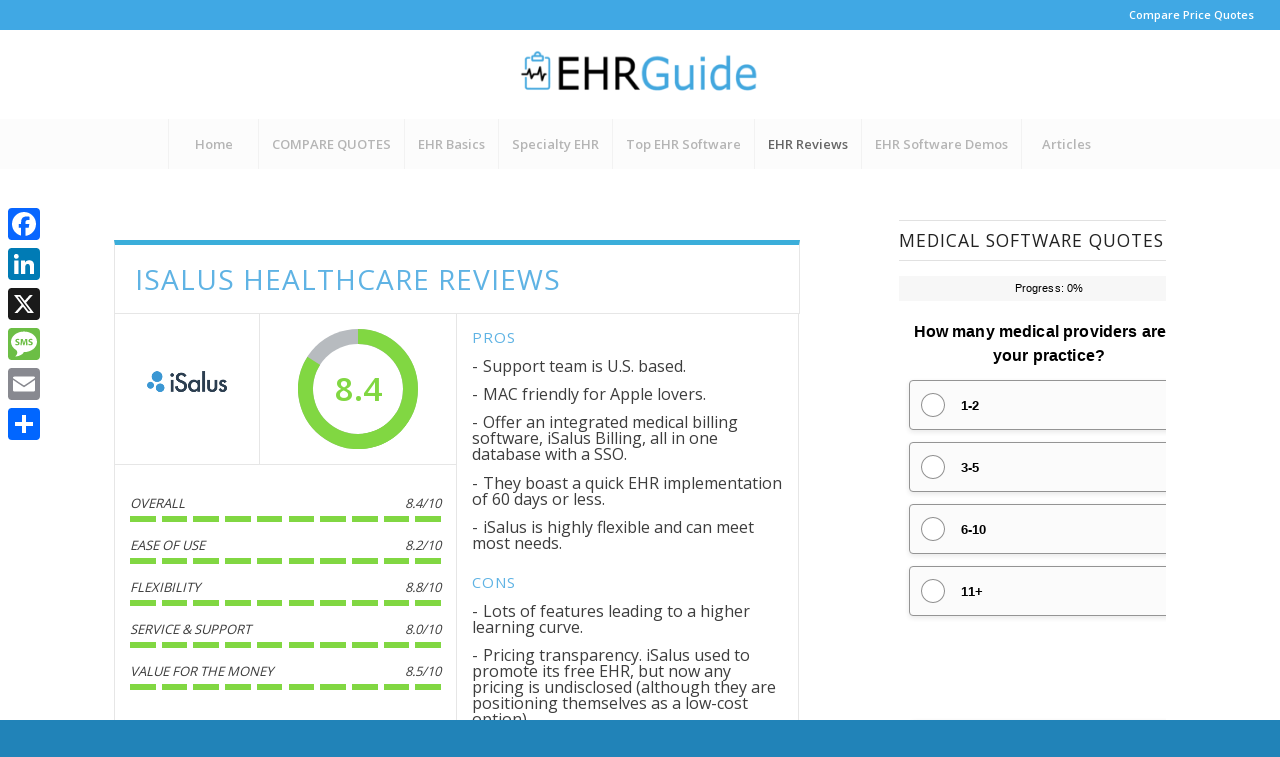

--- FILE ---
content_type: text/html; charset=UTF-8
request_url: https://ehrguide.org/ehr-reviews/isalus-reviews/
body_size: 16738
content:
<!DOCTYPE html><html lang="en-US" class="html_stretched responsive av-preloader-disabled  html_header_top html_logo_center html_bottom_nav_header html_menu_right html_slim html_header_sticky html_header_shrinking_disabled html_header_topbar_active html_mobile_menu_tablet html_header_searchicon_disabled html_content_align_center html_header_unstick_top_disabled html_header_stretch html_minimal_header html_elegant-blog html_av-submenu-hidden html_av-submenu-display-click html_av-overlay-side html_av-overlay-side-classic html_av-submenu-noclone html_entry_id_1816 av-cookies-no-cookie-consent av-no-preview av-default-lightbox html_text_menu_active av-mobile-menu-switch-default"><head><meta charset="UTF-8" /><meta name="viewport" content="width=device-width, initial-scale=1"><meta name='robots' content='index, follow, max-image-preview:large, max-snippet:-1, max-video-preview:-1' /><link media="all" href="https://ehrguide.org/wp-content/cache/autoptimize/css/autoptimize_b09835853b66f9d8b767bd3c0920979c.css" rel="stylesheet"><title>iSalus Healthcare Reviews &amp; Pros and Cons</title><meta name="description" content="Looking for iSalus Reviews? What are the Pros and Cons? What does iSalus pricing look like? iSalus has become a popular choice. Learn more." /><link rel="canonical" href="https://ehrguide.org/ehr-reviews/isalus-reviews/" /><meta property="og:locale" content="en_US" /><meta property="og:type" content="article" /><meta property="og:title" content="iSalus Healthcare Reviews &amp; Pros and Cons" /><meta property="og:description" content="Looking for iSalus Reviews? What are the Pros and Cons? What does iSalus pricing look like? iSalus has become a popular choice. Learn more." /><meta property="og:url" content="https://ehrguide.org/ehr-reviews/isalus-reviews/" /><meta property="og:site_name" content="EHR Guide" /><meta property="article:modified_time" content="2026-01-11T15:39:31+00:00" /><meta property="og:image" content="https://ehrguide.org/wp-content/uploads/2024/05/EHRGuide.org-Disclaimer.png" /><meta property="og:image:width" content="300" /><meta property="og:image:height" content="48" /><meta property="og:image:type" content="image/png" /><meta name="twitter:card" content="summary_large_image" /><meta name="twitter:label1" content="Est. reading time" /><meta name="twitter:data1" content="4 minutes" /> <script type="application/ld+json" class="yoast-schema-graph">{"@context":"https://schema.org","@graph":[{"@type":"WebPage","@id":"https://ehrguide.org/ehr-reviews/isalus-reviews/","url":"https://ehrguide.org/ehr-reviews/isalus-reviews/","name":"iSalus Healthcare Reviews & Pros and Cons","isPartOf":{"@id":"https://ehrguide.org/#website"},"primaryImageOfPage":{"@id":"https://ehrguide.org/ehr-reviews/isalus-reviews/#primaryimage"},"image":{"@id":"https://ehrguide.org/ehr-reviews/isalus-reviews/#primaryimage"},"thumbnailUrl":"https://ehrguide.org/wp-content/uploads/2024/05/EHRGuide.org-Disclaimer.png","datePublished":"2026-01-03T23:39:38+00:00","dateModified":"2026-01-11T15:39:31+00:00","description":"Looking for iSalus Reviews? What are the Pros and Cons? What does iSalus pricing look like? iSalus has become a popular choice. Learn more.","breadcrumb":{"@id":"https://ehrguide.org/ehr-reviews/isalus-reviews/#breadcrumb"},"inLanguage":"en-US","potentialAction":[{"@type":"ReadAction","target":["https://ehrguide.org/ehr-reviews/isalus-reviews/"]}]},{"@type":"ImageObject","inLanguage":"en-US","@id":"https://ehrguide.org/ehr-reviews/isalus-reviews/#primaryimage","url":"https://ehrguide.org/wp-content/uploads/2024/05/EHRGuide.org-Disclaimer.png","contentUrl":"https://ehrguide.org/wp-content/uploads/2024/05/EHRGuide.org-Disclaimer.png","width":300,"height":48,"caption":"EHRGuide.org Disclaimer"},{"@type":"BreadcrumbList","@id":"https://ehrguide.org/ehr-reviews/isalus-reviews/#breadcrumb","itemListElement":[{"@type":"ListItem","position":1,"name":"Home","item":"https://ehrguide.org/"},{"@type":"ListItem","position":2,"name":"EHR Reviews: Learn more about the top EHR companies","item":"https://ehrguide.org/ehr-reviews/"},{"@type":"ListItem","position":3,"name":"iSalus Healthcare Reviews &#038; Pros and Cons"}]},{"@type":"WebSite","@id":"https://ehrguide.org/#website","url":"https://ehrguide.org/","name":"EHR Guide","description":"A must have resource for small and mid-sized practices.","publisher":{"@id":"https://ehrguide.org/#organization"},"alternateName":"Electronic Health Records Software Reviews","potentialAction":[{"@type":"SearchAction","target":{"@type":"EntryPoint","urlTemplate":"https://ehrguide.org/?s={search_term_string}"},"query-input":{"@type":"PropertyValueSpecification","valueRequired":true,"valueName":"search_term_string"}}],"inLanguage":"en-US"},{"@type":"Organization","@id":"https://ehrguide.org/#organization","name":"EHR Guide","url":"https://ehrguide.org/","logo":{"@type":"ImageObject","inLanguage":"en-US","@id":"https://ehrguide.org/#/schema/logo/image/","url":"https://ehrguide.org/wp-content/uploads/2024/06/EHR-Guide-Logo.jpg","contentUrl":"https://ehrguide.org/wp-content/uploads/2024/06/EHR-Guide-Logo.jpg","width":500,"height":500,"caption":"EHR Guide"},"image":{"@id":"https://ehrguide.org/#/schema/logo/image/"}}]}</script> <link rel='dns-prefetch' href='//static.addtoany.com' /><link rel='dns-prefetch' href='//use.fontawesome.com' /><link href='https://fonts.gstatic.com' crossorigin='anonymous' rel='preconnect' /><link rel='stylesheet' id='font-awesome-svg-styles-css' href='https://ehrguide.org/wp-content/cache/autoptimize/css/autoptimize_single_ad5f22246cc88c21cfe89a62593f2c33.css' type='text/css' media='all' /><link rel='stylesheet' id='dashicons-css' href='https://ehrguide.org/wp-includes/css/dashicons.min.css' type='text/css' media='all' /><link rel='stylesheet' id='font-awesome-official-css' href='https://use.fontawesome.com/releases/v5.13.1/css/all.css' type='text/css' media='all' integrity="sha384-xxzQGERXS00kBmZW/6qxqJPyxW3UR0BPsL4c8ILaIWXva5kFi7TxkIIaMiKtqV1Q" crossorigin="anonymous" /><link rel='stylesheet' id='popup-maker-site-css' href='https://ehrguide.org/wp-content/cache/autoptimize/css/autoptimize_single_8fa8f9775bc20432ffa44d770ba0d2e4.css?generated=1751467014&#038;ver=1.21.4' type='text/css' media='all' /><link rel='stylesheet' id='avia-merged-styles-css' href='https://ehrguide.org/wp-content/cache/autoptimize/css/autoptimize_single_342bd664821591039fe73959ad9b0744.css' type='text/css' media='all' /><link rel='stylesheet' id='avia-single-post-1816-css' href='https://ehrguide.org/wp-content/cache/autoptimize/css/autoptimize_single_766de097438a6d2b453c72c4803355ba.css' type='text/css' media='all' /><link rel='stylesheet' id='font-awesome-official-v4shim-css' href='https://use.fontawesome.com/releases/v5.13.1/css/v4-shims.css' type='text/css' media='all' integrity="sha384-KkCLkpBvvcSnFQn3PbNkSgmwKGj7ln8pQe/6BOAE0i+/fU9QYEx5CtwduPRyTNob" crossorigin="anonymous" /> <script type="text/javascript" src="https://ehrguide.org/wp-includes/js/jquery/jquery.min.js" id="jquery-core-js"></script> <script type="text/javascript" id="addtoany-core-js-before">window.a2a_config=window.a2a_config||{};a2a_config.callbacks=[];a2a_config.overlays=[];a2a_config.templates={};</script> <script type="text/javascript" defer src="https://static.addtoany.com/menu/page.js" id="addtoany-core-js"></script> <script type="text/javascript">var ajaxurl="https://ehrguide.org/wp-admin/admin-ajax.php";</script><meta name="google-site-verification" content="-uHW1PPLcl_QL6sAHVRFQPIL4yyg1xOHXODEkMP_0V8" />  <script type="text/javascript">(function(c,l,a,r,i,t,y){c[a]=c[a]||function(){(c[a].q=c[a].q||[]).push(arguments)};t=l.createElement(r);t.async=1;t.src="https://www.clarity.ms/tag/"+i;y=l.getElementsByTagName(r)[0];y.parentNode.insertBefore(t,y);})(window,document,"clarity","script","sfclep5g5m");</script>  <script type="text/javascript">(function(c,l,a,r,i,t,y){c[a]=c[a]||function(){(c[a].q=c[a].q||[]).push(arguments)};t=l.createElement(r);t.async=1;t.src="https://www.clarity.ms/tag/"+i+"?ref=wordpress";y=l.getElementsByTagName(r)[0];y.parentNode.insertBefore(t,y);})(window,document,"clarity","script","j9nv0nnilo");</script> <link rel="icon" href="https://ehrguide.org/wp-content/uploads/2017/01/EHRGUIDEfavicon-80x80.png" type="image/png"> <!--[if lt IE 9]><script src="https://ehrguide.org/wp-content/themes/enfold/js/html5shiv.js"></script><![endif]--><link rel="profile" href="https://gmpg.org/xfn/11" /><link rel="alternate" type="application/rss+xml" title="EHR Guide RSS2 Feed" href="https://ehrguide.org/feed/" /><link rel="pingback" href="https://ehrguide.org/xmlrpc.php" />  <script type="text/javascript">'use strict';var avia_is_mobile=!1;if(/Android|webOS|iPhone|iPad|iPod|BlackBerry|IEMobile|Opera Mini/i.test(navigator.userAgent)&&'ontouchstart'in document.documentElement){avia_is_mobile=!0;document.documentElement.className+=' avia_mobile '}
else{document.documentElement.className+=' avia_desktop '};document.documentElement.className+=' js_active ';(function(){var e=['-webkit-','-moz-','-ms-',''],n='',o=!1,a=!1;for(var t in e){if(e[t]+'transform'in document.documentElement.style){o=!0;n=e[t]+'transform'};if(e[t]+'perspective'in document.documentElement.style){a=!0}};if(o){document.documentElement.className+=' avia_transform '};if(a){document.documentElement.className+=' avia_transform3d '};if(typeof document.getElementsByClassName=='function'&&typeof document.documentElement.getBoundingClientRect=='function'&&avia_is_mobile==!1){if(n&&window.innerHeight>0){setTimeout(function(){var e=0,o={},a=0,t=document.getElementsByClassName('av-parallax'),i=window.pageYOffset||document.documentElement.scrollTop;for(e=0;e<t.length;e++){t[e].style.top='0px';o=t[e].getBoundingClientRect();a=Math.ceil((window.innerHeight+i-o.top)*0.3);t[e].style[n]='translate(0px, '+a+'px)';t[e].style.top='auto';t[e].className+=' enabled-parallax '}},50)}}})();</script><link rel="icon" href="https://ehrguide.org/wp-content/uploads/2017/01/cropped-EHRGUIDEfavicon-32x32.png" sizes="32x32" /><link rel="icon" href="https://ehrguide.org/wp-content/uploads/2017/01/cropped-EHRGUIDEfavicon-192x192.png" sizes="192x192" /><link rel="apple-touch-icon" href="https://ehrguide.org/wp-content/uploads/2017/01/cropped-EHRGUIDEfavicon-180x180.png" /><meta name="msapplication-TileImage" content="https://ehrguide.org/wp-content/uploads/2017/01/cropped-EHRGUIDEfavicon-270x270.png" /><style type="text/css">@font-face{font-family:'entypo-fontello-enfold';font-weight:400;font-style:normal;font-display:auto;src:url('https://ehrguide.org/wp-content/themes/enfold/config-templatebuilder/avia-template-builder/assets/fonts/entypo-fontello-enfold/entypo-fontello-enfold.woff2') format('woff2'),url('https://ehrguide.org/wp-content/themes/enfold/config-templatebuilder/avia-template-builder/assets/fonts/entypo-fontello-enfold/entypo-fontello-enfold.woff') format('woff'),url('https://ehrguide.org/wp-content/themes/enfold/config-templatebuilder/avia-template-builder/assets/fonts/entypo-fontello-enfold/entypo-fontello-enfold.ttf') format('truetype'),url('https://ehrguide.org/wp-content/themes/enfold/config-templatebuilder/avia-template-builder/assets/fonts/entypo-fontello-enfold/entypo-fontello-enfold.svg#entypo-fontello-enfold') format('svg'),url('https://ehrguide.org/wp-content/themes/enfold/config-templatebuilder/avia-template-builder/assets/fonts/entypo-fontello-enfold/entypo-fontello-enfold.eot'),url('https://ehrguide.org/wp-content/themes/enfold/config-templatebuilder/avia-template-builder/assets/fonts/entypo-fontello-enfold/entypo-fontello-enfold.eot?#iefix') format('embedded-opentype')}#top .avia-font-entypo-fontello-enfold,body .avia-font-entypo-fontello-enfold,html body [data-av_iconfont='entypo-fontello-enfold']:before{font-family:'entypo-fontello-enfold'}@font-face{font-family:'entypo-fontello';font-weight:400;font-style:normal;font-display:auto;src:url('https://ehrguide.org/wp-content/themes/enfold/config-templatebuilder/avia-template-builder/assets/fonts/entypo-fontello/entypo-fontello.woff2') format('woff2'),url('https://ehrguide.org/wp-content/themes/enfold/config-templatebuilder/avia-template-builder/assets/fonts/entypo-fontello/entypo-fontello.woff') format('woff'),url('https://ehrguide.org/wp-content/themes/enfold/config-templatebuilder/avia-template-builder/assets/fonts/entypo-fontello/entypo-fontello.ttf') format('truetype'),url('https://ehrguide.org/wp-content/themes/enfold/config-templatebuilder/avia-template-builder/assets/fonts/entypo-fontello/entypo-fontello.svg#entypo-fontello') format('svg'),url('https://ehrguide.org/wp-content/themes/enfold/config-templatebuilder/avia-template-builder/assets/fonts/entypo-fontello/entypo-fontello.eot'),url('https://ehrguide.org/wp-content/themes/enfold/config-templatebuilder/avia-template-builder/assets/fonts/entypo-fontello/entypo-fontello.eot?#iefix') format('embedded-opentype')}#top .avia-font-entypo-fontello,body .avia-font-entypo-fontello,html body [data-av_iconfont='entypo-fontello']:before{font-family:'entypo-fontello'}@font-face{font-family:'medical';font-weight:400;font-style:normal;font-display:auto;src:url('https://ehrguide.org/wp-content/uploads/avia_fonts/medical/medical.woff2') format('woff2'),url('https://ehrguide.org/wp-content/uploads/avia_fonts/medical/medical.woff') format('woff'),url('https://ehrguide.org/wp-content/uploads/avia_fonts/medical/medical.ttf') format('truetype'),url('https://ehrguide.org/wp-content/uploads/avia_fonts/medical/medical.svg#medical') format('svg'),url('https://ehrguide.org/wp-content/uploads/avia_fonts/medical/medical.eot'),url('https://ehrguide.org/wp-content/uploads/avia_fonts/medical/medical.eot?#iefix') format('embedded-opentype')}#top .avia-font-medical,body .avia-font-medical,html body [data-av_iconfont='medical']:before{font-family:'medical'}</style></head><body id="top" class="wp-singular page-template-default page page-id-1816 page-child parent-pageid-1176 wp-theme-enfold stretched no_sidebar_border rtl_columns av-curtain-numeric open_sans  post-type-page avia-responsive-images-support" itemscope="itemscope" itemtype="https://schema.org/WebPage" ><div id='wrap_all'><header id='header' class='all_colors header_color light_bg_color  av_header_top av_logo_center av_bottom_nav_header av_menu_right av_slim av_header_sticky av_header_shrinking_disabled av_header_stretch av_mobile_menu_tablet av_header_searchicon_disabled av_header_unstick_top_disabled av_seperator_big_border av_minimal_header' aria-label="Header" data-av_shrink_factor='50' role="banner" itemscope="itemscope" itemtype="https://schema.org/WPHeader" ><div id='header_meta' class='container_wrap container_wrap_meta  av_secondary_right av_extra_header_active av_entry_id_1816'><div class='container'><nav class='sub_menu'  role="navigation" itemscope="itemscope" itemtype="https://schema.org/SiteNavigationElement" ><ul role="menu" class="menu" id="avia2-menu"><li role="menuitem" id="menu-item-2437" class="menu-item menu-item-type-post_type menu-item-object-page menu-item-2437"><a href="https://ehrguide.org/compare-quotes-for-ehr-solutions/">Compare Price Quotes</a></li></ul></nav></div></div><div  id='header_main' class='container_wrap container_wrap_logo'><div class='container av-logo-container'><div class='inner-container'><span class='logo avia-standard-logo'><a href='https://ehrguide.org/' class='' aria-label='EHR Guide' ><img src="https://ehrguide.org/wp-content/uploads/2017/01/EHRGUIDEFINALsmall-300x105.png" height="100" width="300" alt='EHR Guide' title='' /></a></span></div></div><div id='header_main_alternate' class='container_wrap'><div class='container'><nav class='main_menu' data-selectname='Select a page'  role="navigation" itemscope="itemscope" itemtype="https://schema.org/SiteNavigationElement" ><div class="avia-menu av-main-nav-wrap"><ul role="menu" class="menu av-main-nav" id="avia-menu"><li role="menuitem" id="menu-item-1138" class="menu-item menu-item-type-post_type menu-item-object-page menu-item-home menu-item-top-level menu-item-top-level-1"><a title="EHRGuide.com Homepage" href="https://ehrguide.org/" itemprop="url" tabindex="0"><span class="avia-bullet"></span><span class="avia-menu-text">Home</span><span class="avia-menu-fx"><span class="avia-arrow-wrap"><span class="avia-arrow"></span></span></span></a></li><li role="menuitem" id="menu-item-2439" class="menu-item menu-item-type-post_type menu-item-object-page menu-item-top-level menu-item-top-level-2"><a title="Compare EHR Software Quotes" href="https://ehrguide.org/compare-quotes-for-ehr-solutions/" itemprop="url" tabindex="0"><span class="avia-bullet"></span><span class="avia-menu-text">COMPARE QUOTES</span><span class="avia-menu-fx"><span class="avia-arrow-wrap"><span class="avia-arrow"></span></span></span></a></li><li role="menuitem" id="menu-item-1163" class="menu-item menu-item-type-post_type menu-item-object-page menu-item-top-level menu-item-top-level-3"><a title="EHR Software Basics" href="https://ehrguide.org/ehr-software-solution-basics/" itemprop="url" tabindex="0"><span class="avia-bullet"></span><span class="avia-menu-text">EHR Basics</span><span class="avia-menu-fx"><span class="avia-arrow-wrap"><span class="avia-arrow"></span></span></span></a></li><li role="menuitem" id="menu-item-2276" class="menu-item menu-item-type-post_type menu-item-object-page menu-item-top-level menu-item-top-level-4"><a title="Specialty EHR Software" href="https://ehrguide.org/specialty-ehr/" itemprop="url" tabindex="0"><span class="avia-bullet"></span><span class="avia-menu-text">Specialty EHR</span><span class="avia-menu-fx"><span class="avia-arrow-wrap"><span class="avia-arrow"></span></span></span></a></li><li role="menuitem" id="menu-item-1162" class="menu-item menu-item-type-post_type menu-item-object-page menu-item-has-children menu-item-top-level menu-item-top-level-5"><a title="Top EHR Software" href="https://ehrguide.org/top-ehr-software/" itemprop="url" tabindex="0"><span class="avia-bullet"></span><span class="avia-menu-text">Top EHR Software</span><span class="avia-menu-fx"><span class="avia-arrow-wrap"><span class="avia-arrow"></span></span></span></a><ul class="sub-menu"><li role="menuitem" id="menu-item-1491" class="menu-item menu-item-type-post_type menu-item-object-page"><a title="Allscripts EHR Software" href="https://ehrguide.org/top-ehr-software/allscripts-ehr/" itemprop="url" tabindex="0"><span class="avia-bullet"></span><span class="avia-menu-text">ALLSCRIPTS</span></a></li><li role="menuitem" id="menu-item-1362" class="menu-item menu-item-type-post_type menu-item-object-page"><a title="AthenaHealth EHR Software" href="https://ehrguide.org/top-ehr-software/athenahealth-ehr/" itemprop="url" tabindex="0"><span class="avia-bullet"></span><span class="avia-menu-text">ATHENAHEALTH</span></a></li><li role="menuitem" id="menu-item-1561" class="menu-item menu-item-type-post_type menu-item-object-page"><a title="Cerner EHR Software" href="https://ehrguide.org/top-ehr-software/cerner-ehr/" itemprop="url" tabindex="0"><span class="avia-bullet"></span><span class="avia-menu-text">CERNER</span></a></li><li role="menuitem" id="menu-item-1353" class="menu-item menu-item-type-post_type menu-item-object-page"><a title="eClinicalWorks EHR Software" href="https://ehrguide.org/top-ehr-software/eclinicalworks-ehr-software/" itemprop="url" tabindex="0"><span class="avia-bullet"></span><span class="avia-menu-text">eCLINICALWORKS</span></a></li><li role="menuitem" id="menu-item-1513" class="menu-item menu-item-type-post_type menu-item-object-page"><a title="Epic EHR Software" href="https://ehrguide.org/top-ehr-software/epic-ehr-software/" itemprop="url" tabindex="0"><span class="avia-bullet"></span><span class="avia-menu-text">EPIC</span></a></li><li role="menuitem" id="menu-item-1406" class="menu-item menu-item-type-post_type menu-item-object-page"><a title="Greenway Health EHR Software" href="https://ehrguide.org/top-ehr-software/greenway-health-ehr/" itemprop="url" tabindex="0"><span class="avia-bullet"></span><span class="avia-menu-text">GREENWAY HEALTH</span></a></li><li role="menuitem" id="menu-item-1597" class="menu-item menu-item-type-post_type menu-item-object-page"><a title="iSalus Healthcare EHR Software" href="https://ehrguide.org/top-ehr-software/isalus-healthcare-ehr-software/" itemprop="url" tabindex="0"><span class="avia-bullet"></span><span class="avia-menu-text">iSALUS HEALTHCARE</span></a></li><li role="menuitem" id="menu-item-1376" class="menu-item menu-item-type-post_type menu-item-object-page"><a title="Kareo EHR Software" href="https://ehrguide.org/top-ehr-software/kareo-ehr/" itemprop="url" tabindex="0"><span class="avia-bullet"></span><span class="avia-menu-text">KAREO</span></a></li><li role="menuitem" id="menu-item-1338" class="menu-item menu-item-type-post_type menu-item-object-page"><a title="MedGen EHR Software" href="https://ehrguide.org/top-ehr-software/medgen-ehr-software/" itemprop="url" tabindex="0"><span class="avia-bullet"></span><span class="avia-menu-text">MEDGEN</span></a></li><li role="menuitem" id="menu-item-1479" class="menu-item menu-item-type-post_type menu-item-object-page"><a title="NextGen EHR Software" href="https://ehrguide.org/top-ehr-software/nextgen-ehr/" itemprop="url" tabindex="0"><span class="avia-bullet"></span><span class="avia-menu-text">NEXTGEN</span></a></li><li role="menuitem" id="menu-item-1423" class="menu-item menu-item-type-post_type menu-item-object-page"><a title="Office Ally EHR Software" href="https://ehrguide.org/top-ehr-software/office-ally-ehr/" itemprop="url" tabindex="0"><span class="avia-bullet"></span><span class="avia-menu-text">OFFICE ALLY</span></a></li><li role="menuitem" id="menu-item-3089" class="menu-item menu-item-type-post_type menu-item-object-page"><a title="Office Ally Practice Mate EHR Software" href="https://ehrguide.org/ehr-reviews/office-ally-reviews/" itemprop="url" tabindex="0"><span class="avia-bullet"></span><span class="avia-menu-text">OFFICE ALLY PRACTICE MATE</span></a></li><li role="menuitem" id="menu-item-5703" class="menu-item menu-item-type-post_type menu-item-object-page"><a href="https://ehrguide.org/top-ehr-software/oracle-health-ehr/" itemprop="url" tabindex="0"><span class="avia-bullet"></span><span class="avia-menu-text">ORACLE HEALTH</span></a></li><li role="menuitem" id="menu-item-3088" class="menu-item menu-item-type-post_type menu-item-object-page"><a title="Practice Fusion EHR Software" href="https://ehrguide.org/ehr-reviews/practice-fusion-reviews/" itemprop="url" tabindex="0"><span class="avia-bullet"></span><span class="avia-menu-text">PRACTICE FUSION</span></a></li></ul></li><li role="menuitem" id="menu-item-1179" class="menu-item menu-item-type-post_type menu-item-object-page current-page-ancestor current-menu-ancestor current-menu-parent current-page-parent current_page_parent current_page_ancestor menu-item-has-children menu-item-mega-parent  menu-item-top-level menu-item-top-level-6"><a title="EHR Software Reviews" href="https://ehrguide.org/ehr-reviews/" itemprop="url" tabindex="0"><span class="avia-bullet"></span><span class="avia-menu-text">EHR Reviews</span><span class="avia-menu-fx"><span class="avia-arrow-wrap"><span class="avia-arrow"></span></span></span></a><div class='avia_mega_div avia_mega6 twelve units'><ul class="sub-menu"><li role="menuitem" id="menu-item-2018" class="menu-item menu-item-type-post_type menu-item-object-page avia_mega_menu_columns_6 three units  avia_mega_menu_columns_first"><span class='mega_menu_title heading-color av-special-font'><a href='https://ehrguide.org/ehr-reviews/advancedmd-reviews/'>AdvancedMD Reviews</a></span></li><li role="menuitem" id="menu-item-1895" class="menu-item menu-item-type-post_type menu-item-object-page avia_mega_menu_columns_6 three units "><span class='mega_menu_title heading-color av-special-font'><a href='https://ehrguide.org/ehr-reviews/allscripts-reviews/'>Allscripts Reviews</a></span></li><li role="menuitem" id="menu-item-5676" class="menu-item menu-item-type-post_type menu-item-object-page avia_mega_menu_columns_6 three units "><span class='mega_menu_title heading-color av-special-font'><a href='https://ehrguide.org/ehr-reviews/amazing-charts-ehr-pros-and-cons/'>Amazing Charts EHR Reviews</a></span></li><li role="menuitem" id="menu-item-1897" class="menu-item menu-item-type-post_type menu-item-object-page avia_mega_menu_columns_6 three units "><span class='mega_menu_title heading-color av-special-font'><a href='https://ehrguide.org/ehr-reviews/athenahealth-reviews/'>Athenahealth Reviews</a></span></li><li role="menuitem" id="menu-item-5673" class="menu-item menu-item-type-post_type menu-item-object-page avia_mega_menu_columns_6 three units "><span class='mega_menu_title heading-color av-special-font'><a href='https://ehrguide.org/ehr-reviews/bestnotes-ehr-reviews-pros-and-cons/'>BestNotes EHR Reviews</a></span></li><li role="menuitem" id="menu-item-5675" class="menu-item menu-item-type-post_type menu-item-object-page avia_mega_menu_columns_6 three units avia_mega_menu_columns_last"><span class='mega_menu_title heading-color av-special-font'><a href='https://ehrguide.org/ehr-reviews/care360-ehr-reviews-pros-and-cons/'>Care360 EHR Reviews</a></span></li></ul><ul class="sub-menu avia_mega_hr"><li role="menuitem" id="menu-item-1975" class="menu-item menu-item-type-post_type menu-item-object-page avia_mega_menu_columns_6 three units  avia_mega_menu_columns_first"><span class='mega_menu_title heading-color av-special-font'><a href='https://ehrguide.org/ehr-reviews/carecloud-reviews/'>CareCloud Reviews</a></span></li><li role="menuitem" id="menu-item-1893" class="menu-item menu-item-type-post_type menu-item-object-page avia_mega_menu_columns_6 three units "><span class='mega_menu_title heading-color av-special-font'><a href='https://ehrguide.org/ehr-reviews/cerner-reviews/'>Cerner Reviews</a></span></li><li role="menuitem" id="menu-item-3543" class="menu-item menu-item-type-post_type menu-item-object-page avia_mega_menu_columns_6 three units "><span class='mega_menu_title heading-color av-special-font'><a href='https://ehrguide.org/ehr-reviews/curemd-reviews/'>CureMD Reviews</a></span></li><li role="menuitem" id="menu-item-3223" class="menu-item menu-item-type-post_type menu-item-object-page avia_mega_menu_columns_6 three units "><span class='mega_menu_title heading-color av-special-font'><a href='https://ehrguide.org/ehr-reviews/drchrono-reviews-pros-and-cons/'>DrChrono Reviews</a></span></li><li role="menuitem" id="menu-item-5670" class="menu-item menu-item-type-post_type menu-item-object-page avia_mega_menu_columns_6 three units "><span class='mega_menu_title heading-color av-special-font'><a href='https://ehrguide.org/ehr-reviews/dr-cloud-ehr-reviews-pros-and-cons/'>Dr Cloud EHR Reviews</a></span></li><li role="menuitem" id="menu-item-1898" class="menu-item menu-item-type-post_type menu-item-object-page avia_mega_menu_columns_6 three units avia_mega_menu_columns_last"><span class='mega_menu_title heading-color av-special-font'><a href='https://ehrguide.org/ehr-reviews/eclinicalworks-reviews/'>eClinicalWorks Reviews</a></span></li></ul><ul class="sub-menu avia_mega_hr"><li role="menuitem" id="menu-item-5672" class="menu-item menu-item-type-post_type menu-item-object-page avia_mega_menu_columns_6 three units  avia_mega_menu_columns_first"><span class='mega_menu_title heading-color av-special-font'><a href='https://ehrguide.org/ehr-reviews/eclipse-ehr-reviews-pros-and-cons/'>Eclipse EHR Reviews</a></span></li><li role="menuitem" id="menu-item-3967" class="menu-item menu-item-type-post_type menu-item-object-page avia_mega_menu_columns_6 three units "><span class='mega_menu_title heading-color av-special-font'><a href='https://ehrguide.org/ehr-reviews/ehr-your-way-reviews/'>EHR Your Way Reviews</a></span></li><li role="menuitem" id="menu-item-3255" class="menu-item menu-item-type-post_type menu-item-object-page avia_mega_menu_columns_6 three units "><span class='mega_menu_title heading-color av-special-font'><a href='https://ehrguide.org/ehr-reviews/elation-health-reviews-pros-and-cons/'>Elation Health Reviews</a></span></li><li role="menuitem" id="menu-item-2002" class="menu-item menu-item-type-post_type menu-item-object-page avia_mega_menu_columns_6 three units "><span class='mega_menu_title heading-color av-special-font'><a href='https://ehrguide.org/ehr-reviews/epic-reviews/'>Epic Reviews</a></span></li><li role="menuitem" id="menu-item-1896" class="menu-item menu-item-type-post_type menu-item-object-page avia_mega_menu_columns_6 three units "><span class='mega_menu_title heading-color av-special-font'><a href='https://ehrguide.org/ehr-reviews/greenway-health-reviews/'>Greenway Health Reviews</a></span></li><li role="menuitem" id="menu-item-3817" class="menu-item menu-item-type-post_type menu-item-object-page avia_mega_menu_columns_6 three units avia_mega_menu_columns_last"><span class='mega_menu_title heading-color av-special-font'><a href='https://ehrguide.org/ehr-reviews/icanotes-reviews/'>ICANotes Reviews</a></span></li></ul><ul class="sub-menu avia_mega_hr"><li role="menuitem" id="menu-item-1894" class="menu-item menu-item-type-post_type menu-item-object-page current-menu-item page_item page-item-1816 current_page_item avia_mega_menu_columns_6 three units  avia_mega_menu_columns_first"><span class='mega_menu_title heading-color av-special-font'><a href='https://ehrguide.org/ehr-reviews/isalus-reviews/'>iSalus Healthcare Reviews</a></span></li><li role="menuitem" id="menu-item-1900" class="menu-item menu-item-type-post_type menu-item-object-page avia_mega_menu_columns_6 three units "><span class='mega_menu_title heading-color av-special-font'><a href='https://ehrguide.org/ehr-reviews/kareo-reviews/'>Kareo Reviews</a></span></li><li role="menuitem" id="menu-item-5674" class="menu-item menu-item-type-post_type menu-item-object-page avia_mega_menu_columns_6 three units "><span class='mega_menu_title heading-color av-special-font'><a href='https://ehrguide.org/ehr-reviews/liquid-ehr-reviews-pros-and-cons/'>Liquid EHR Reviews</a></span></li><li role="menuitem" id="menu-item-1929" class="menu-item menu-item-type-post_type menu-item-object-page avia_mega_menu_columns_6 three units "><span class='mega_menu_title heading-color av-special-font'><a href='https://ehrguide.org/ehr-reviews/medgen-reviews/'>MedGen Reviews</a></span></li><li role="menuitem" id="menu-item-3308" class="menu-item menu-item-type-post_type menu-item-object-page avia_mega_menu_columns_6 three units "><span class='mega_menu_title heading-color av-special-font'><a href='https://ehrguide.org/ehr-reviews/meditech-reviews-pros-cons/'>MEDITECH Reviews</a></span></li><li role="menuitem" id="menu-item-4483" class="menu-item menu-item-type-post_type menu-item-object-page avia_mega_menu_columns_6 three units avia_mega_menu_columns_last"><span class='mega_menu_title heading-color av-special-font'><a href='https://ehrguide.org/ehr-reviews/medisoft-reviews-pros-cons/'>Medisoft Reviews</a></span></li></ul><ul class="sub-menu avia_mega_hr"><li role="menuitem" id="menu-item-2098" class="menu-item menu-item-type-post_type menu-item-object-page avia_mega_menu_columns_6 three units  avia_mega_menu_columns_first"><span class='mega_menu_title heading-color av-special-font'><a href='https://ehrguide.org/ehr-reviews/modernizing-medicine-reviews-pros-and-cons/'>Modernizing Medicine Reviews</a></span></li><li role="menuitem" id="menu-item-4011" class="menu-item menu-item-type-post_type menu-item-object-page avia_mega_menu_columns_6 three units "><span class='mega_menu_title heading-color av-special-font'><a href='https://ehrguide.org/ehr-reviews/nextech-reviews/'>Nextech Reviews</a></span></li><li role="menuitem" id="menu-item-1915" class="menu-item menu-item-type-post_type menu-item-object-page avia_mega_menu_columns_6 three units "><span class='mega_menu_title heading-color av-special-font'><a href='https://ehrguide.org/ehr-reviews/nextgen-reviews/'>NextGen Reviews</a></span></li><li role="menuitem" id="menu-item-3333" class="menu-item menu-item-type-post_type menu-item-object-page avia_mega_menu_columns_6 three units "><span class='mega_menu_title heading-color av-special-font'><a href='https://ehrguide.org/ehr-reviews/nuemd-reviews/'>NueMD Reviews</a></span></li><li role="menuitem" id="menu-item-1899" class="menu-item menu-item-type-post_type menu-item-object-page avia_mega_menu_columns_6 three units "><span class='mega_menu_title heading-color av-special-font'><a href='https://ehrguide.org/ehr-reviews/office-ally-reviews/'>Office Ally Reviews</a></span></li><li role="menuitem" id="menu-item-5671" class="menu-item menu-item-type-post_type menu-item-object-page avia_mega_menu_columns_6 three units avia_mega_menu_columns_last"><span class='mega_menu_title heading-color av-special-font'><a href='https://ehrguide.org/ehr-reviews/oncoemr-reviews-pros-and-cons/'>OncoEMR Reviews</a></span></li></ul><ul class="sub-menu avia_mega_hr"><li role="menuitem" id="menu-item-1901" class="menu-item menu-item-type-post_type menu-item-object-page avia_mega_menu_columns_6 three units  avia_mega_menu_columns_first"><span class='mega_menu_title heading-color av-special-font'><a href='https://ehrguide.org/ehr-reviews/practice-fusion-reviews/'>Practice Fusion Reviews</a></span></li><li role="menuitem" id="menu-item-3524" class="menu-item menu-item-type-post_type menu-item-object-page avia_mega_menu_columns_6 three units "><span class='mega_menu_title heading-color av-special-font'><a href='https://ehrguide.org/ehr-reviews/praxis-emr-reviews/'>Praxis EMR Reviews</a></span></li><li role="menuitem" id="menu-item-3794" class="menu-item menu-item-type-post_type menu-item-object-page avia_mega_menu_columns_6 three units "><span class='mega_menu_title heading-color av-special-font'><a href='https://ehrguide.org/ehr-reviews/prognocis-reviews/'>PrognoCIS Reviews</a></span></li><li role="menuitem" id="menu-item-5677" class="menu-item menu-item-type-post_type menu-item-object-page avia_mega_menu_columns_6 three units "><span class='mega_menu_title heading-color av-special-font'><a href='https://ehrguide.org/ehr-reviews/revolution-ehr-reviews-pros-and-cons/'>Revolution EHR Reviews</a></span></li><li role="menuitem" id="menu-item-3913" class="menu-item menu-item-type-post_type menu-item-object-page avia_mega_menu_columns_6 three units "><span class='mega_menu_title heading-color av-special-font'><a href='https://ehrguide.org/ehr-reviews/simplepractice-reviews-pros-and-cons/'>SimplePractice Reviews</a></span></li><li role="menuitem" id="menu-item-3888" class="menu-item menu-item-type-post_type menu-item-object-page avia_mega_menu_columns_6 three units avia_mega_menu_columns_last"><span class='mega_menu_title heading-color av-special-font'><a href='https://ehrguide.org/ehr-reviews/therapynotes-reviews-pros-and-cons/'>TherapyNotes Reviews</a></span></li></ul><ul class="sub-menu avia_mega_hr"><li role="menuitem" id="menu-item-4147" class="menu-item menu-item-type-post_type menu-item-object-page avia_mega_menu_columns_2 three units  avia_mega_menu_columns_first"><span class='mega_menu_title heading-color av-special-font'><a href='https://ehrguide.org/ehr-reviews/allscripts-reviews/'>Veradigm Reviews</a></span></li><li role="menuitem" id="menu-item-5583" class="menu-item menu-item-type-post_type menu-item-object-page avia_mega_menu_columns_2 three units avia_mega_menu_columns_last"><span class='mega_menu_title heading-color av-special-font'><a href='https://ehrguide.org/ehr-reviews/wellsky-reviews-pros-and-cons/'>Wellsky Reviews</a></span></li></ul></div></li><li role="menuitem" id="menu-item-5414" class="menu-item menu-item-type-post_type menu-item-object-page menu-item-mega-parent  menu-item-top-level menu-item-top-level-7"><a href="https://ehrguide.org/ehr-software-demo/" itemprop="url" tabindex="0"><span class="avia-bullet"></span><span class="avia-menu-text">EHR Software Demos</span><span class="avia-menu-fx"><span class="avia-arrow-wrap"><span class="avia-arrow"></span></span></span></a></li><li role="menuitem" id="menu-item-1167" class="menu-item menu-item-type-post_type menu-item-object-page menu-item-has-children menu-item-top-level menu-item-top-level-8"><a title="EHR Software Articles" href="https://ehrguide.org/articles/" itemprop="url" tabindex="0"><span class="avia-bullet"></span><span class="avia-menu-text">Articles</span><span class="avia-menu-fx"><span class="avia-arrow-wrap"><span class="avia-arrow"></span></span></span></a><ul class="sub-menu"><li role="menuitem" id="menu-item-2029" class="menu-item menu-item-type-post_type menu-item-object-page"><a title="EHR Software News and Events" href="https://ehrguide.org/ehr-news-events/" itemprop="url" tabindex="0"><span class="avia-bullet"></span><span class="avia-menu-text">News &#038; Events</span></a></li></ul></li><li class="av-burger-menu-main menu-item-avia-special " role="menuitem"> <a href="#" aria-label="Menu" aria-hidden="false"> <span class="av-hamburger av-hamburger--spin av-js-hamburger"> <span class="av-hamburger-box"> <span class="av-hamburger-inner"></span> <strong>Menu</strong> </span> </span> <span class="avia_hidden_link_text">Menu</span> </a></li></ul></div></nav></div></div></div><div class="header_bg"></div></header><div id='main' class='all_colors' data-scroll-offset='88'><div   class='main_color container_wrap_first container_wrap sidebar_right'  ><div class='container av-section-cont-open' ><main  role="main" itemprop="mainContentOfPage"  class='template-page content  av-content-small alpha units'><div class='post-entry post-entry-type-page post-entry-1816'><div class='entry-content-wrapper clearfix'><div id="wppr-review-1816"
 class="wppr-template wppr-template-default  wppr-review-container  "><section id="review-statistics" class="article-section"><div class="review-wrap-up  cwpr_clearfix"><div class="cwpr-review-top cwpr_clearfix"><h2 class="cwp-item">iSalus Healthcare Reviews</h2> <span class="cwp-item-price cwp-item"></span></div><div class="review-wu-content cwpr_clearfix"><div class="review-wu-left"><div class="review-wu-left-top"><div class="rev-wu-image"> <a title="iSalus Healthcare Reviews" class="wppr-default-img" href="https://ehrguide.org/wp-content/uploads/2018/01/iSalus-Reviews-Small.png" data-lightbox="https://ehrguide.org/wp-content/uploads/2018/01/iSalus-Reviews-Small-80x34.png" rel="nofollow" target="_blank"> <noscript><img
 src="https://ehrguide.org/wp-content/uploads/2018/01/iSalus-Reviews-Small-80x34.png"
 alt="iSalus Reviews Small"
 class="photo photo-wrapup wppr-product-image"/></noscript><img
 src='data:image/svg+xml,%3Csvg%20xmlns=%22http://www.w3.org/2000/svg%22%20viewBox=%220%200%20210%20140%22%3E%3C/svg%3E' data-src="https://ehrguide.org/wp-content/uploads/2018/01/iSalus-Reviews-Small-80x34.png"
 alt="iSalus Reviews Small"
 class="lazyload photo photo-wrapup wppr-product-image"/> </a></div><div class="review-wu-grade"><div class="review-wu-grade-content "><div class="wppr-c100 wppr-p84 wppr-very-good"> <span>8.4</span><div class="wppr-slice"><div class="wppr-bar " style="
 -webkit-transform: rotate(302.4deg);
 -ms-transform: rotate(302.4deg);
 transform: rotate(302.4deg);
 "></div><div class="wppr-fill " style=""></div></div><div class="wppr-slice-center"></div></div></div></div></div><div class="review-wu-bars"><div class="rev-option" data-value="84"><div class="cwpr_clearfix"> <span><h3>Overall</h3> </span> <span>8.4/10</span></div><ul class="cwpr_clearfix wppr-very-good"><li  class="colored"></li><li  class="colored"></li><li  class="colored"></li><li  class="colored"></li><li  class="colored"></li><li  class="colored"></li><li  class="colored"></li><li  class="colored"></li><li ></li><li ></li></ul></div><div class="rev-option" data-value="82"><div class="cwpr_clearfix"> <span><h3>Ease of Use</h3> </span> <span>8.2/10</span></div><ul class="cwpr_clearfix wppr-very-good"><li  class="colored"></li><li  class="colored"></li><li  class="colored"></li><li  class="colored"></li><li  class="colored"></li><li  class="colored"></li><li  class="colored"></li><li  class="colored"></li><li ></li><li ></li></ul></div><div class="rev-option" data-value="88"><div class="cwpr_clearfix"> <span><h3>Flexibility</h3> </span> <span>8.8/10</span></div><ul class="cwpr_clearfix wppr-very-good"><li  class="colored"></li><li  class="colored"></li><li  class="colored"></li><li  class="colored"></li><li  class="colored"></li><li  class="colored"></li><li  class="colored"></li><li  class="colored"></li><li  class="colored"></li><li ></li></ul></div><div class="rev-option" data-value="80"><div class="cwpr_clearfix"> <span><h3>Service &amp; Support</h3> </span> <span>8.0/10</span></div><ul class="cwpr_clearfix wppr-very-good"><li  class="colored"></li><li  class="colored"></li><li  class="colored"></li><li  class="colored"></li><li  class="colored"></li><li  class="colored"></li><li  class="colored"></li><li  class="colored"></li><li ></li><li ></li></ul></div><div class="rev-option" data-value="85"><div class="cwpr_clearfix"> <span><h3>Value for the money</h3> </span> <span>8.5/10</span></div><ul class="cwpr_clearfix wppr-very-good"><li  class="colored"></li><li  class="colored"></li><li  class="colored"></li><li  class="colored"></li><li  class="colored"></li><li  class="colored"></li><li  class="colored"></li><li  class="colored"></li><li  class="colored"></li><li ></li></ul></div></div></div><div class="review-wu-right"><div class=" pros"><h2 class=""> Pros</h2><ul><li>Support team is U.S. based.</li><li>MAC friendly for Apple lovers.</li><li>Offer an integrated medical billing software, iSalus Billing, all in one database with a SSO.</li><li>They boast a quick EHR implementation of 60 days or less.</li><li>iSalus is highly flexible and can meet most needs.</li></ul></div><div class=" cons"><h2 class=""> Cons</h2><ul><li>Lots of features leading to a higher learning curve.</li><li>Pricing transparency. iSalus used to promote its free EHR, but now any pricing is undisclosed (although they are positioning themselves as a low-cost option).</li><li>Browser compatibility limitations.</li></ul></div></div></div></div></section></div> <script type="application/ld+json">{"@context":"http:\/\/schema.org\/","@type":"Organization","name":"iSalus Healthcare Reviews","image":"https:\/\/ehrguide.org\/wp-content\/uploads\/2018\/01\/iSalus-Reviews-Small-80x34.png","description":"","offers":{"@type":"Offer","price":"0.00","priceCurrency":"$","seller":{"@type":"Person","name":"ehrguide"}},"review":{"@type":"Review","reviewRating":{"@type":"Rating","bestRating":"10","worstRating":"0","ratingValue":"8.38"},"name":"iSalus Healthcare Reviews","reviewBody":"","author":{"@type":"Person","name":"ehrguide"},"datePublished":"2026-01-03"}}</script> <div  class='flex_column av-3ihkvc-147bc9de239fbaaced5e700d1f4f3a35 av_one_full  avia-builder-el-0  avia-builder-el-no-sibling  first flex_column_div av-zero-column-padding  '     ><section  class='av_textblock_section av-lvttcpm8-10adb15344576bf2065242589ae96add '   itemscope="itemscope" itemtype="https://schema.org/CreativeWork" ><div class='avia_textblock'  itemprop="text" ><p><noscript><img decoding="async" class=" wp-image-4786 aligncenter" src="https://ehrguide.org/wp-content/uploads/2024/05/EHRGuide.org-Disclaimer.png" alt="" width="244" height="39" srcset="https://ehrguide.org/wp-content/uploads/2024/05/EHRGuide.org-Disclaimer.png 300w, https://ehrguide.org/wp-content/uploads/2024/05/EHRGuide.org-Disclaimer-50x8.png 50w" sizes="(max-width: 244px) 100vw, 244px" /></noscript><img decoding="async" class="lazyload  wp-image-4786 aligncenter" src='data:image/svg+xml,%3Csvg%20xmlns=%22http://www.w3.org/2000/svg%22%20viewBox=%220%200%20244%2039%22%3E%3C/svg%3E' data-src="https://ehrguide.org/wp-content/uploads/2024/05/EHRGuide.org-Disclaimer.png" alt="" width="244" height="39" data-srcset="https://ehrguide.org/wp-content/uploads/2024/05/EHRGuide.org-Disclaimer.png 300w, https://ehrguide.org/wp-content/uploads/2024/05/EHRGuide.org-Disclaimer-50x8.png 50w" data-sizes="(max-width: 244px) 100vw, 244px" /></p></div></section><section  class='av_textblock_section av-klm83y2o-441fb91d03dcffdc37da4e8e2108f5a5 '   itemscope="itemscope" itemtype="https://schema.org/CreativeWork" ><div class='avia_textblock'  itemprop="text" ><h1>ISALUS REVIEWS</h1><p><noscript><img decoding="async" class="alignright wp-image-1821 size-full" src="https://ehrguide.org/wp-content/uploads/2018/01/iSalus-Reviews.png" alt="iSalus logo" width="225" height="85" /></noscript><img decoding="async" class="lazyload alignright wp-image-1821 size-full" src='data:image/svg+xml,%3Csvg%20xmlns=%22http://www.w3.org/2000/svg%22%20viewBox=%220%200%20225%2085%22%3E%3C/svg%3E' data-src="https://ehrguide.org/wp-content/uploads/2018/01/iSalus-Reviews.png" alt="iSalus logo" width="225" height="85" /></p><p>We offer iSalus reviews gathered from crowd-sourced input, aiding your quest for the most suitable EHR solution to align with your practice requirements.</p><p>What&#8217;s your assessment of <a href="https://ehrguide.org/top-ehr-software/isalus-healthcare-ehr-software/">iSalus Healthcare</a>? How do you find their customer service and support? What advantages and drawbacks does iSalus exhibit?</p><h2>WHAT SETS ISALUS APART FROM ALTERNATIVE EHRS?</h2><p>Drawing the attention of numerous small medical providers, iSalus stands out by placing emphasis on flexibility as its primary distinguishing factor. They champion adaptability and convenience, illustrating how iSalus EMR can enhance work-life balance for healthcare providers.</p><p>Furthermore, iSalus EMR prides itself on an exceptionally rapid implementation process, asserting completion within 60 days or less. This accelerated implementation approach serves as an appealing incentive for medical providers to transition to iSalus EMR promptly.</p></div></section><section  class='av_textblock_section av-klm83y2o-4-0f186a3edce75ea756fd0e302a9c0912 '   itemscope="itemscope" itemtype="https://schema.org/CreativeWork" ><div class='avia_textblock'  itemprop="text" ><h2>DOES ISALUS OFFER PRACTICE MANAGEMENT SOLUTIONS AND MEDICAL BILLING SERVICES?</h2><p><img fetchpriority="high" decoding="async" class="size-full wp-image-4076 alignright" src="https://ehrguide.org/wp-content/uploads/2023/07/Does-iSalus-Offer-Telemedicine.png" alt="Illustration of a doctor via online helping a patient at home in chair that says " width="300" height="169" srcset="https://ehrguide.org/wp-content/uploads/2023/07/Does-iSalus-Offer-Telemedicine.png 300w, https://ehrguide.org/wp-content/uploads/2023/07/Does-iSalus-Offer-Telemedicine-50x28.png 50w" sizes="(max-width: 300px) 100vw, 300px" /></p><p>Absolutely! Their offerings extend far beyond that scope. Their comprehensive suite of solutions encompasses:</p><ul><li>iSalus Telemedicine Solution &#8211; Anywhere Care: Facilitates remote patient consultations via telemedicine.</li><li><a href="https://ehrguide.org/top-medical-billing-services/">Medical Billing Services</a>: Eases the burdens associated with billing and collections, streamlining financial processes.</li><li>Revenue Cycle Management (RCM): Minimizes administrative tasks, allowing more focus on patient care.</li><li>Clearinghouse Solutions: Simplifies the complexities of claims submission and processing.</li><li>Patient Portal: Enhances patient engagement and interaction with a dedicated portal.</li><li>Reporting and Analytics: Provides insights through robust reporting and analytical capabilities.</li><li>Data Regulation Consulting: Offers expertise in ensuring compliance, including HIPAA Gap Assessment and Security Risk Analysis.</li></ul><p>This comprehensive array of offerings is designed to empower healthcare practices and professionals across various facets of their operations.</p><h2>ISALUS EMR: SPECIALIZED OFFERINGS FOR VARIOUS MEDICAL SPECIALTIES</h2><p>Upon recent exploration of iSALUS&#8217; website, it is evident that the company has made significant advancements in catering to specific <a href="https://ehrguide.org/specialty-ehr/">medical specialties</a>. While Nephrology holds a prominent place in iSALUS Healthcare&#8217;s focus, their range of specialty EHR solutions has expanded to include Neurosurgery, Orthopedics, Otolaryngology, Pain Management, Urology, and more.</p><h2>ISALUS PRICING STRUCTURE</h2><p>A notable shift has occurred in iSALUS pricing. While previously offered at no cost, their current pricing structure has changed. However, the company emphasizes that their pricing remains exceptionally competitive within the market.</p><p>We recommend taking the time to <a href="https://ehrguide.org/compare-quotes-for-ehr-solutions/">compare quotes</a> from various vendors to ensure that you secure the most advantageous arrangement for your practice.</p><p><noscript><img decoding="async" class="wp-image-4786 aligncenter" src="https://ehrguide.org/wp-content/uploads/2024/05/EHRGuide.org-Disclaimer.png" alt="" width="244" height="39" srcset="https://ehrguide.org/wp-content/uploads/2024/05/EHRGuide.org-Disclaimer.png 300w, https://ehrguide.org/wp-content/uploads/2024/05/EHRGuide.org-Disclaimer-50x8.png 50w" sizes="(max-width: 244px) 100vw, 244px" /></noscript><img decoding="async" class="lazyload wp-image-4786 aligncenter" src='data:image/svg+xml,%3Csvg%20xmlns=%22http://www.w3.org/2000/svg%22%20viewBox=%220%200%20244%2039%22%3E%3C/svg%3E' data-src="https://ehrguide.org/wp-content/uploads/2024/05/EHRGuide.org-Disclaimer.png" alt="" width="244" height="39" data-srcset="https://ehrguide.org/wp-content/uploads/2024/05/EHRGuide.org-Disclaimer.png 300w, https://ehrguide.org/wp-content/uploads/2024/05/EHRGuide.org-Disclaimer-50x8.png 50w" data-sizes="(max-width: 244px) 100vw, 244px" /></p></div></section><section  class='av_textblock_section av-klm83y2o-2-92dcd5b384267bc712518cf6d5078f64 '   itemscope="itemscope" itemtype="https://schema.org/CreativeWork" ><div class='avia_textblock'  itemprop="text" ><div class="flex-1 overflow-hidden"><div class="react-scroll-to-bottom--css-dqdqe-79elbk h-full dark:bg-gray-800"><div class="react-scroll-to-bottom--css-dqdqe-1n7m0yu"><div class="flex flex-col text-sm dark:bg-gray-800"><div class="group w-full text-token-text-primary border-b border-black/10 dark:border-gray-900/50 bg-gray-50 dark:bg-&#091;#444654&#093;"><div class="flex p-4 gap-4 text-base md:gap-6 md:max-w-2xl lg:max-w-&#091;38rem&#093; xl:max-w-3xl md:py-6 lg:px-0 m-auto"><div class="relative flex w-&#091;calc(100%-50px)&#093; flex-col gap-1 md:gap-3 lg:w-&#091;calc(100%-115px)&#093;"><div class="flex flex-grow flex-col gap-3"><div class="min-h-&#091;20px&#093; flex flex-col items-start gap-3 overflow-x-auto whitespace-pre-wrap break-words"><div class="markdown prose w-full break-words dark:prose-invert light"><h2>iSALUS EMR: ADVANTAGES AND DRAWBACKS</h2><p><noscript><img decoding="async" class="size-full wp-image-4275 alignright" src="https://ehrguide.org/wp-content/uploads/2023/08/iSalus-Pros-and-Cons.png" alt="Illustration of a pros and cons list that says iSalus pros and cons" width="300" height="169" srcset="https://ehrguide.org/wp-content/uploads/2023/08/iSalus-Pros-and-Cons.png 300w, https://ehrguide.org/wp-content/uploads/2023/08/iSalus-Pros-and-Cons-50x28.png 50w" sizes="(max-width: 300px) 100vw, 300px" /></noscript><img decoding="async" class="lazyload size-full wp-image-4275 alignright" src='data:image/svg+xml,%3Csvg%20xmlns=%22http://www.w3.org/2000/svg%22%20viewBox=%220%200%20300%20169%22%3E%3C/svg%3E' data-src="https://ehrguide.org/wp-content/uploads/2023/08/iSalus-Pros-and-Cons.png" alt="Illustration of a pros and cons list that says iSalus pros and cons" width="300" height="169" data-srcset="https://ehrguide.org/wp-content/uploads/2023/08/iSalus-Pros-and-Cons.png 300w, https://ehrguide.org/wp-content/uploads/2023/08/iSalus-Pros-and-Cons-50x28.png 50w" data-sizes="(max-width: 300px) 100vw, 300px" />Familiarize yourself with the benefits and limitations of iSALUS EMR. Alongside the iSALUS reviews, here&#8217;s a breakdown of its pros and cons:</p><p>PROS</p><ul><li>U.S.-based support team.</li><li>Compatibility with MAC devices, catering to Apple enthusiasts.</li><li>Integrated medical billing software, iSalus Billing, within a unified database utilizing Single Sign-On (SSO).</li><li>Swift EHR implementation (completed within 60 days or less).</li><li>High flexibility, adaptable to diverse requirements.</li></ul><p>CONS</p><ul><li>Abundance of features leading to a steeper learning curve.</li><li>Pricing transparency concerns; once promoted as free, current pricing remains undisclosed (while positioning as a cost-effective option).</li><li>Browser compatibility limitations may be experienced.</li></ul></div></div></div></div></div></div></div></div></div></div><div class="absolute bottom-0 left-0 w-full border-t md:border-t-0 dark:border-white/20 md:border-transparent md:dark:border-transparent md:bg-vert-light-gradient bg-white dark:bg-gray-800 md:!bg-transparent dark:md:bg-vert-dark-gradient pt-2 md:pl-2 md:w-&#091;calc(100%-.5rem)&#093;"><form class="stretch mx-2 flex flex-row gap-3 last:mb-2 md:mx-4 md:last:mb-6 lg:mx-auto lg:max-w-2xl xl:max-w-3xl"><div class="relative flex h-full flex-1 items-stretch md:flex-col" role="presentation"></div></form></div><h2>MORE INFORMATION</h2><ul><li><a href="https://ehrguide.org/top-ehr-software/isalus-healthcare-ehr-software/">WHAT SIZE PRACTICES USE ISALUS EHR?</a></li><li><a href="https://ehrguide.org/top-ehr-software/isalus-healthcare-ehr-software/">WHAT ARE THE SPECIALITY OPTIONS FOR ISALUS EHR?</a></li><li><a href="https://ehrguide.org/top-ehr-software/isalus-healthcare-ehr-software/">DOES ISALUS PROVIDE PRACTICE MANAGEMENT SOLUTIONS?</a></li><li><a href="https://ehrguide.org/top-medical-billing-services/">DOES ISALUS OFFER MEDICAL BILLING SOLUTIONS?</a></li><li><a href="https://ehrguide.org/top-ehr-software/isalus-healthcare-ehr-software/">SUPPORT AND TRAINING FROM ISALUS</a></li></ul><p>Information and insights from <a href="https://isalushealthcare.com/">www.isalushealthcare.com</a> and crowd sourced.</p></div></section><div  class='avia-button-wrap av-kbtaumac-1-f5862fde874f34b9b1af8060b499857b-wrap avia-button-center  avia-builder-el-5  el_after_av_textblock  avia-builder-el-last '><a href='https://ehrguide.org/compare-quotes-for-ehr-solutions/'  class='avia-button av-kbtaumac-1-f5862fde874f34b9b1af8060b499857b av-link-btn avia-icon_select-yes-left-icon avia-size-x-large avia-position-center avia-color-orange'   aria-label="COMPARE PRICE QUOTES "><span class='avia_button_icon avia_button_icon_left avia-iconfont avia-font-entypo-fontello' data-av_icon='' data-av_iconfont='entypo-fontello' ></span><span class='avia_iconbox_title' >COMPARE PRICE QUOTES </span></a></div></div><div class="addtoany_share_save_container addtoany_content addtoany_content_bottom"><div class="a2a_kit a2a_kit_size_32 addtoany_list" data-a2a-url="https://ehrguide.org/ehr-reviews/isalus-reviews/" data-a2a-title="iSalus Healthcare Reviews &amp; Pros and Cons"><a class="a2a_button_facebook" href="https://www.addtoany.com/add_to/facebook?linkurl=https%3A%2F%2Fehrguide.org%2Fehr-reviews%2Fisalus-reviews%2F&amp;linkname=iSalus%20Healthcare%20Reviews%20%26%20Pros%20and%20Cons" title="Facebook" rel="nofollow noopener" target="_blank"></a><a class="a2a_button_linkedin" href="https://www.addtoany.com/add_to/linkedin?linkurl=https%3A%2F%2Fehrguide.org%2Fehr-reviews%2Fisalus-reviews%2F&amp;linkname=iSalus%20Healthcare%20Reviews%20%26%20Pros%20and%20Cons" title="LinkedIn" rel="nofollow noopener" target="_blank"></a><a class="a2a_button_x" href="https://www.addtoany.com/add_to/x?linkurl=https%3A%2F%2Fehrguide.org%2Fehr-reviews%2Fisalus-reviews%2F&amp;linkname=iSalus%20Healthcare%20Reviews%20%26%20Pros%20and%20Cons" title="X" rel="nofollow noopener" target="_blank"></a><a class="a2a_button_sms" href="https://www.addtoany.com/add_to/sms?linkurl=https%3A%2F%2Fehrguide.org%2Fehr-reviews%2Fisalus-reviews%2F&amp;linkname=iSalus%20Healthcare%20Reviews%20%26%20Pros%20and%20Cons" title="Message" rel="nofollow noopener" target="_blank"></a><a class="a2a_button_email" href="https://www.addtoany.com/add_to/email?linkurl=https%3A%2F%2Fehrguide.org%2Fehr-reviews%2Fisalus-reviews%2F&amp;linkname=iSalus%20Healthcare%20Reviews%20%26%20Pros%20and%20Cons" title="Email" rel="nofollow noopener" target="_blank"></a><a class="a2a_dd addtoany_share_save addtoany_share" href="https://www.addtoany.com/share"></a></div></div></div></div></main><aside class='sidebar sidebar_right  smartphones_sidebar_active alpha units' aria-label="Sidebar"  role="complementary" itemscope="itemscope" itemtype="https://schema.org/WPSideBar" ><div class="inner_sidebar extralight-border"><section id="custom_html-11" class="widget_text widget clearfix widget_custom_html"><h3 class="widgettitle">Medical Software Quotes</h3><div class="textwidget custom-html-widget"> <script type='text/javascript' src='https://chameleon-frontend-ca.mvfglobal.com/formLoader.min.js'></script> <script type='text/javascript'>var inputData={formId:'5137',campaignId:'61f1ab8e7dc25',domain:'ca',widgetLabel:"RightSidebar1",themeName:'base',belowFold:false,borderEnabled:false,paletteOverrides:{answerSelectedColor:"#1a9bdb",answerBackgroundColor:"#fbfbfb",widgetBackgroundColor:"#ffffff",answerUnselectedColor:"#949494",continueButtonColor:"#edae44",continueButtonHoverColor:"#ca9336",backButtonColor:"#ededed",backButtonHoverColor:"#dfdfdf",secondaryBackgroundColor:"#ededed",scrollIndicatorColor:"#323232",primaryTextColor:"#000000",continueButtonTextColor:"#ffffff",secondaryTextColor:"#4f4f4f",},};var formWidgetInfoObject=runFormWidgetLoader(inputData);</script> </div><span class="seperator extralight-border"></span></section><section id="nav_menu-2" class="widget clearfix widget_nav_menu"><h3 class="widgettitle">EHR Guide</h3><div class="menu-side-bar-container"><ul id="menu-side-bar" class="menu"><li id="menu-item-2433" class="menu-item menu-item-type-post_type menu-item-object-page menu-item-2433"><a href="https://ehrguide.org/compare-quotes-for-ehr-solutions/" title="Compare EHR Software Quotes">Compare EHR Price Quotes</a></li><li id="menu-item-1368" class="menu-item menu-item-type-post_type menu-item-object-page current-page-ancestor menu-item-1368"><a href="https://ehrguide.org/ehr-reviews/" title="EHR Software Reviews">EHR Reviews</a></li><li id="menu-item-1370" class="menu-item menu-item-type-post_type menu-item-object-page menu-item-1370"><a href="https://ehrguide.org/top-ehr-software/">Top EHR Software</a></li><li id="menu-item-2291" class="menu-item menu-item-type-post_type menu-item-object-page menu-item-2291"><a href="https://ehrguide.org/specialty-ehr/" title="Specialty EHR Software">Specialty EHR</a></li><li id="menu-item-1371" class="menu-item menu-item-type-post_type menu-item-object-page menu-item-1371"><a href="https://ehrguide.org/ehr-software-solution-basics/">EHR Software Solutions Basics</a></li></ul></div><span class="seperator extralight-border"></span></section><section id="newsbox-3" class="widget clearfix avia-widget-container newsbox"><h3 class="widgettitle">Recent Articles</h3><ul class="news-wrap image_size_widget"><li class="news-content post-format-standard"><div class="news-link"><a class='news-thumb ' title="Read: 6 Reasons to Switch your EHR in 2026" href="https://ehrguide.org/switch-your-ehr-2026/"><noscript><img loading="lazy" width="36" height="36" src="https://ehrguide.org/wp-content/uploads/2026/01/qtq80-GlMcYY-36x36.jpeg" class="wp-image-5902 avia-img-lazy-loading-5902 attachment-widget size-widget wp-post-image" alt="" decoding="async" srcset="https://ehrguide.org/wp-content/uploads/2026/01/qtq80-GlMcYY-36x36.jpeg 36w, https://ehrguide.org/wp-content/uploads/2026/01/qtq80-GlMcYY-80x80.jpeg 80w, https://ehrguide.org/wp-content/uploads/2026/01/qtq80-GlMcYY-180x180.jpeg 180w" sizes="(max-width: 36px) 100vw, 36px" /></noscript><img loading="lazy" width="36" height="36" src='data:image/svg+xml,%3Csvg%20xmlns=%22http://www.w3.org/2000/svg%22%20viewBox=%220%200%2036%2036%22%3E%3C/svg%3E' data-src="https://ehrguide.org/wp-content/uploads/2026/01/qtq80-GlMcYY-36x36.jpeg" class="lazyload wp-image-5902 avia-img-lazy-loading-5902 attachment-widget size-widget wp-post-image" alt="" decoding="async" data-srcset="https://ehrguide.org/wp-content/uploads/2026/01/qtq80-GlMcYY-36x36.jpeg 36w, https://ehrguide.org/wp-content/uploads/2026/01/qtq80-GlMcYY-80x80.jpeg 80w, https://ehrguide.org/wp-content/uploads/2026/01/qtq80-GlMcYY-180x180.jpeg 180w" data-sizes="(max-width: 36px) 100vw, 36px" /></a><div class="news-headline"><a class='news-title' title="Read: 6 Reasons to Switch your EHR in 2026" href="https://ehrguide.org/switch-your-ehr-2026/">6 Reasons to Switch your EHR in 2026</a><span class="news-time"> - </span></div></div></li><li class="news-content post-format-standard"><div class="news-link"><a class='news-thumb ' title="Read: Top Medical Billing Services" href="https://ehrguide.org/top-medical-billing-services/"><noscript><img loading="lazy" width="36" height="36" src="https://ehrguide.org/wp-content/uploads/2020/09/Medical-Billing-Services-36x36.jpg" class="wp-image-2684 avia-img-lazy-loading-2684 attachment-widget size-widget wp-post-image" alt="Medical Billing Services" decoding="async" srcset="https://ehrguide.org/wp-content/uploads/2020/09/Medical-Billing-Services-36x36.jpg 36w, https://ehrguide.org/wp-content/uploads/2020/09/Medical-Billing-Services-80x80.jpg 80w, https://ehrguide.org/wp-content/uploads/2020/09/Medical-Billing-Services-180x180.jpg 180w" sizes="(max-width: 36px) 100vw, 36px" /></noscript><img loading="lazy" width="36" height="36" src='data:image/svg+xml,%3Csvg%20xmlns=%22http://www.w3.org/2000/svg%22%20viewBox=%220%200%2036%2036%22%3E%3C/svg%3E' data-src="https://ehrguide.org/wp-content/uploads/2020/09/Medical-Billing-Services-36x36.jpg" class="lazyload wp-image-2684 avia-img-lazy-loading-2684 attachment-widget size-widget wp-post-image" alt="Medical Billing Services" decoding="async" data-srcset="https://ehrguide.org/wp-content/uploads/2020/09/Medical-Billing-Services-36x36.jpg 36w, https://ehrguide.org/wp-content/uploads/2020/09/Medical-Billing-Services-80x80.jpg 80w, https://ehrguide.org/wp-content/uploads/2020/09/Medical-Billing-Services-180x180.jpg 180w" data-sizes="(max-width: 36px) 100vw, 36px" /></a><div class="news-headline"><a class='news-title' title="Read: Top Medical Billing Services" href="https://ehrguide.org/top-medical-billing-services/">Top Medical Billing Services</a><span class="news-time"> - </span></div></div></li><li class="news-content post-format-standard"><div class="news-link"><a class='news-thumb ' title="Read: NextGen Becomes a Telehealth Business Overnight" href="https://ehrguide.org/nextgen-becomes-a-telehealth-business-overnight/"><noscript><img loading="lazy" width="36" height="36" src="https://ehrguide.org/wp-content/uploads/2019/12/NextGen-Telemedicine-36x36.jpg" class="wp-image-2345 avia-img-lazy-loading-2345 attachment-widget size-widget wp-post-image" alt="NextGen Telemedicine" decoding="async" srcset="https://ehrguide.org/wp-content/uploads/2019/12/NextGen-Telemedicine-36x36.jpg 36w, https://ehrguide.org/wp-content/uploads/2019/12/NextGen-Telemedicine-80x80.jpg 80w, https://ehrguide.org/wp-content/uploads/2019/12/NextGen-Telemedicine-180x180.jpg 180w, https://ehrguide.org/wp-content/uploads/2019/12/NextGen-Telemedicine-120x120.jpg 120w" sizes="(max-width: 36px) 100vw, 36px" /></noscript><img loading="lazy" width="36" height="36" src='data:image/svg+xml,%3Csvg%20xmlns=%22http://www.w3.org/2000/svg%22%20viewBox=%220%200%2036%2036%22%3E%3C/svg%3E' data-src="https://ehrguide.org/wp-content/uploads/2019/12/NextGen-Telemedicine-36x36.jpg" class="lazyload wp-image-2345 avia-img-lazy-loading-2345 attachment-widget size-widget wp-post-image" alt="NextGen Telemedicine" decoding="async" data-srcset="https://ehrguide.org/wp-content/uploads/2019/12/NextGen-Telemedicine-36x36.jpg 36w, https://ehrguide.org/wp-content/uploads/2019/12/NextGen-Telemedicine-80x80.jpg 80w, https://ehrguide.org/wp-content/uploads/2019/12/NextGen-Telemedicine-180x180.jpg 180w, https://ehrguide.org/wp-content/uploads/2019/12/NextGen-Telemedicine-120x120.jpg 120w" data-sizes="(max-width: 36px) 100vw, 36px" /></a><div class="news-headline"><a class='news-title' title="Read: NextGen Becomes a Telehealth Business Overnight" href="https://ehrguide.org/nextgen-becomes-a-telehealth-business-overnight/">NextGen Becomes a Telehealth Business Overnight</a><span class="news-time"> - </span></div></div></li></ul><span class="seperator extralight-border"></span></section><section id="custom_html-12" class="widget_text widget clearfix widget_custom_html"><h3 class="widgettitle">FREE SOFTWARE QUOTES</h3><div class="textwidget custom-html-widget"> <script type='text/javascript' src='https://chameleon-frontend-ca.mvfglobal.com/formLoader.min.js'></script> <script type='text/javascript'>var inputData={formId:'5137',campaignId:'61f1ab8e7dc25',domain:'ca',widgetLabel:"RightSidebar1",themeName:'base',belowFold:false,borderEnabled:false,paletteOverrides:{answerSelectedColor:"#1a9bdb",answerBackgroundColor:"#fbfbfb",widgetBackgroundColor:"#ffffff",answerUnselectedColor:"#949494",continueButtonColor:"#edae44",continueButtonHoverColor:"#ca9336",backButtonColor:"#ededed",backButtonHoverColor:"#dfdfdf",secondaryBackgroundColor:"#ededed",scrollIndicatorColor:"#323232",primaryTextColor:"#000000",continueButtonTextColor:"#ffffff",secondaryTextColor:"#4f4f4f",},};var formWidgetInfoObject=runFormWidgetLoader(inputData);</script> </div><span class="seperator extralight-border"></span></section></div></aside></div></div><footer class='container_wrap socket_color' id='socket'  role="contentinfo" itemscope="itemscope" itemtype="https://schema.org/WPFooter" aria-label="Copyright and company info" ><div class='container'> <span class='copyright'>ehrguide.org is not directly affiliated with any ehr vendors. we provide insights and information on the top ehr companies in the market. quotes can be received on various ehr vendors through our third party relationship with mvf global.<br> © Copyright 2026 - EHR Guide</span><nav class='sub_menu_socket'  role="navigation" itemscope="itemscope" itemtype="https://schema.org/SiteNavigationElement" ><div class="avia3-menu"><ul role="menu" class="menu" id="avia3-menu"><li role="menuitem" id="menu-item-2111" class="menu-item menu-item-type-post_type menu-item-object-page menu-item-privacy-policy menu-item-top-level menu-item-top-level-1"><a title="EHRGuide.com Privacy Policy" href="https://ehrguide.org/about-ehr-guide/privacy-policy/" itemprop="url" tabindex="0"><span class="avia-bullet"></span><span class="avia-menu-text">Privacy Policy</span><span class="avia-menu-fx"><span class="avia-arrow-wrap"><span class="avia-arrow"></span></span></span></a></li><li role="menuitem" id="menu-item-2115" class="menu-item menu-item-type-post_type menu-item-object-page menu-item-top-level menu-item-top-level-2"><a title="EHRGuide.com Terms of Use" href="https://ehrguide.org/about-ehr-guide/terms-of-use/" itemprop="url" tabindex="0"><span class="avia-bullet"></span><span class="avia-menu-text">Terms of Use</span><span class="avia-menu-fx"><span class="avia-arrow-wrap"><span class="avia-arrow"></span></span></span></a></li><li role="menuitem" id="menu-item-2435" class="menu-item menu-item-type-post_type menu-item-object-page menu-item-top-level menu-item-top-level-3"><a title="Compare EHR Software Price Quotes" href="https://ehrguide.org/compare-quotes-for-ehr-solutions/" itemprop="url" tabindex="0"><span class="avia-bullet"></span><span class="avia-menu-text">Compare Price Quotes</span><span class="avia-menu-fx"><span class="avia-arrow-wrap"><span class="avia-arrow"></span></span></span></a></li><li role="menuitem" id="menu-item-5413" class="menu-item menu-item-type-post_type menu-item-object-page menu-item-top-level menu-item-top-level-4"><a href="https://ehrguide.org/ehr-software-demo/" itemprop="url" tabindex="0"><span class="avia-bullet"></span><span class="avia-menu-text">EHR Software Demos</span><span class="avia-menu-fx"><span class="avia-arrow-wrap"><span class="avia-arrow"></span></span></span></a></li><li role="menuitem" id="menu-item-4526" class="menu-item menu-item-type-post_type menu-item-object-page menu-item-top-level menu-item-top-level-5"><a title="Contact EHRGuide" href="https://ehrguide.org/contact-ehr-guide/" itemprop="url" tabindex="0"><span class="avia-bullet"></span><span class="avia-menu-text">Contact EHRGuide.org</span><span class="avia-menu-fx"><span class="avia-arrow-wrap"><span class="avia-arrow"></span></span></span></a></li><li role="menuitem" id="menu-item-4527" class="menu-item menu-item-type-post_type menu-item-object-page menu-item-top-level menu-item-top-level-6"><a title="About EHRGuide" href="https://ehrguide.org/about-ehr-guide/" itemprop="url" tabindex="0"><span class="avia-bullet"></span><span class="avia-menu-text">About EHRGuide.org</span><span class="avia-menu-fx"><span class="avia-arrow-wrap"><span class="avia-arrow"></span></span></span></a></li></ul></div></nav></div></footer></div></div> <a href='#top' title='Scroll to top' id='scroll-top-link' class='avia-svg-icon avia-font-svg_entypo-fontello' data-av_svg_icon='up-open' data-av_iconset='svg_entypo-fontello' tabindex='-1' aria-hidden='true'> <svg version="1.1" xmlns="http://www.w3.org/2000/svg" width="19" height="32" viewBox="0 0 19 32" preserveAspectRatio="xMidYMid meet" aria-labelledby='av-svg-title-1' aria-describedby='av-svg-desc-1' role="graphics-symbol" aria-hidden="true"><title id='av-svg-title-1'>Scroll to top</title> <desc id='av-svg-desc-1'>Scroll to top</desc> <path d="M18.048 18.24q0.512 0.512 0.512 1.312t-0.512 1.312q-1.216 1.216-2.496 0l-6.272-6.016-6.272 6.016q-1.28 1.216-2.496 0-0.512-0.512-0.512-1.312t0.512-1.312l7.488-7.168q0.512-0.512 1.28-0.512t1.28 0.512z"></path> </svg> <span class="avia_hidden_link_text">Scroll to top</span> </a><div id="fb-root"></div> <script type="speculationrules">{"prefetch":[{"source":"document","where":{"and":[{"href_matches":"\/*"},{"not":{"href_matches":["\/wp-*.php","\/wp-admin\/*","\/wp-content\/uploads\/*","\/wp-content\/*","\/wp-content\/plugins\/*","\/wp-content\/themes\/enfold\/*","\/*\\?(.+)"]}},{"not":{"selector_matches":"a[rel~=\"nofollow\"]"}},{"not":{"selector_matches":".no-prefetch, .no-prefetch a"}}]},"eagerness":"conservative"}]}</script> <div class="a2a_kit a2a_kit_size_32 a2a_floating_style a2a_vertical_style" style="left:0px;top:200px;background-color:transparent"><a class="a2a_button_facebook" href="https://www.addtoany.com/add_to/facebook?linkurl=https%3A%2F%2Fehrguide.org%2Fehr-reviews%2Fisalus-reviews%2F&amp;linkname=iSalus%20Healthcare%20Reviews%20%26amp%3B%20Pros%20and%20Cons" title="Facebook" rel="nofollow noopener" target="_blank"></a><a class="a2a_button_linkedin" href="https://www.addtoany.com/add_to/linkedin?linkurl=https%3A%2F%2Fehrguide.org%2Fehr-reviews%2Fisalus-reviews%2F&amp;linkname=iSalus%20Healthcare%20Reviews%20%26amp%3B%20Pros%20and%20Cons" title="LinkedIn" rel="nofollow noopener" target="_blank"></a><a class="a2a_button_x" href="https://www.addtoany.com/add_to/x?linkurl=https%3A%2F%2Fehrguide.org%2Fehr-reviews%2Fisalus-reviews%2F&amp;linkname=iSalus%20Healthcare%20Reviews%20%26amp%3B%20Pros%20and%20Cons" title="X" rel="nofollow noopener" target="_blank"></a><a class="a2a_button_sms" href="https://www.addtoany.com/add_to/sms?linkurl=https%3A%2F%2Fehrguide.org%2Fehr-reviews%2Fisalus-reviews%2F&amp;linkname=iSalus%20Healthcare%20Reviews%20%26amp%3B%20Pros%20and%20Cons" title="Message" rel="nofollow noopener" target="_blank"></a><a class="a2a_button_email" href="https://www.addtoany.com/add_to/email?linkurl=https%3A%2F%2Fehrguide.org%2Fehr-reviews%2Fisalus-reviews%2F&amp;linkname=iSalus%20Healthcare%20Reviews%20%26amp%3B%20Pros%20and%20Cons" title="Email" rel="nofollow noopener" target="_blank"></a><a class="a2a_dd addtoany_share_save addtoany_share" href="https://www.addtoany.com/share"></a></div><div 
 id="pum-2649" 
 role="dialog" 
 aria-modal="false"
 aria-labelledby="pum_popup_title_2649"
 class="pum pum-overlay pum-theme-2646 pum-theme-cutting-edge popmake-overlay click_open" 
 data-popmake="{&quot;id&quot;:2649,&quot;slug&quot;:&quot;mvf-2&quot;,&quot;theme_id&quot;:2646,&quot;cookies&quot;:[{&quot;event&quot;:&quot;on_popup_close&quot;,&quot;settings&quot;:{&quot;name&quot;:&quot;pum-2649&quot;,&quot;key&quot;:&quot;&quot;,&quot;session&quot;:false,&quot;path&quot;:&quot;1&quot;,&quot;time&quot;:&quot;1 month&quot;}}],&quot;triggers&quot;:[{&quot;type&quot;:&quot;click_open&quot;,&quot;settings&quot;:{&quot;cookie_name&quot;:&quot;&quot;,&quot;extra_selectors&quot;:&quot;a[href=\&quot;https:\/\/ehrguide.org\/compare-quotes-for-ehr-solutions\/\&quot;]&quot;}}],&quot;mobile_disabled&quot;:null,&quot;tablet_disabled&quot;:null,&quot;meta&quot;:{&quot;display&quot;:{&quot;stackable&quot;:false,&quot;overlay_disabled&quot;:false,&quot;scrollable_content&quot;:false,&quot;disable_reposition&quot;:false,&quot;size&quot;:&quot;medium&quot;,&quot;responsive_min_width&quot;:&quot;0%&quot;,&quot;responsive_min_width_unit&quot;:false,&quot;responsive_max_width&quot;:&quot;100%&quot;,&quot;responsive_max_width_unit&quot;:false,&quot;custom_width&quot;:&quot;100px&quot;,&quot;custom_width_unit&quot;:false,&quot;custom_height&quot;:&quot;380px&quot;,&quot;custom_height_unit&quot;:false,&quot;custom_height_auto&quot;:&quot;1&quot;,&quot;location&quot;:&quot;center&quot;,&quot;position_from_trigger&quot;:false,&quot;position_top&quot;:&quot;0&quot;,&quot;position_left&quot;:&quot;0&quot;,&quot;position_bottom&quot;:&quot;0&quot;,&quot;position_right&quot;:&quot;0&quot;,&quot;position_fixed&quot;:false,&quot;animation_type&quot;:&quot;fade&quot;,&quot;animation_speed&quot;:&quot;350&quot;,&quot;animation_origin&quot;:&quot;top&quot;,&quot;overlay_zindex&quot;:false,&quot;zindex&quot;:&quot;1999999999&quot;},&quot;close&quot;:{&quot;text&quot;:&quot;&quot;,&quot;button_delay&quot;:&quot;0&quot;,&quot;overlay_click&quot;:false,&quot;esc_press&quot;:false,&quot;f4_press&quot;:false},&quot;click_open&quot;:[],&quot;convert_on&quot;:&quot;button_click&quot;}}"><div id="popmake-2649" class="pum-container popmake theme-2646 pum-responsive pum-responsive-medium responsive size-medium"><div id="pum_popup_title_2649" class="pum-title popmake-title"> Quick Medical Software Quotes</div><div class="pum-content popmake-content" tabindex="0"><p><noscript><img decoding="async" class="wp-image-4803 alignnone" src="https://ehrguide.org/wp-content/uploads/2024/05/EHRGuide.org-Disclaimer-pop-up-1.png" alt="" width="246" height="41" srcset="https://ehrguide.org/wp-content/uploads/2024/05/EHRGuide.org-Disclaimer-pop-up-1.png 300w, https://ehrguide.org/wp-content/uploads/2024/05/EHRGuide.org-Disclaimer-pop-up-1-50x8.png 50w" sizes="(max-width: 246px) 100vw, 246px" /></noscript><img decoding="async" class="lazyload wp-image-4803 alignnone" src='data:image/svg+xml,%3Csvg%20xmlns=%22http://www.w3.org/2000/svg%22%20viewBox=%220%200%20246%2041%22%3E%3C/svg%3E' data-src="https://ehrguide.org/wp-content/uploads/2024/05/EHRGuide.org-Disclaimer-pop-up-1.png" alt="" width="246" height="41" data-srcset="https://ehrguide.org/wp-content/uploads/2024/05/EHRGuide.org-Disclaimer-pop-up-1.png 300w, https://ehrguide.org/wp-content/uploads/2024/05/EHRGuide.org-Disclaimer-pop-up-1-50x8.png 50w" data-sizes="(max-width: 246px) 100vw, 246px" /><br /> <script type='text/javascript' src='https://chameleon-frontend-ca.mvfglobal.com/formLoader.min.js'></script><br /> <script type='text/javascript'>var inputData={formId:'5137',campaignId:'61f1ab8e7dc25',domain:'ca',widgetLabel:"pop-up",themeName:'base',belowFold:false,borderEnabled:false,paletteOverrides:{answerSelectedColor:"#1a9bdb",answerBackgroundColor:"#fbfbfb",widgetBackgroundColor:"#ffffff",answerUnselectedColor:"#949494",continueButtonColor:"#edae44",continueButtonHoverColor:"#ca9336",backButtonColor:"#ededed",backButtonHoverColor:"#dfdfdf",secondaryBackgroundColor:"#ededed",scrollIndicatorColor:"#323232",primaryTextColor:"#000000",continueButtonTextColor:"#ffffff",secondaryTextColor:"#4f4f4f",},};var formWidgetInfoObject=runFormWidgetLoader(inputData);</script><br /></p></div> <button type="button" class="pum-close popmake-close" aria-label="Close"> × </button></div></div> <script type='text/javascript'>var avia_framework_globals=avia_framework_globals||{};avia_framework_globals.frameworkUrl='https://ehrguide.org/wp-content/themes/enfold/framework/';avia_framework_globals.installedAt='https://ehrguide.org/wp-content/themes/enfold/';avia_framework_globals.ajaxurl='https://ehrguide.org/wp-admin/admin-ajax.php';</script> <noscript><style>.lazyload{display:none}</style></noscript><script data-noptimize="1">window.lazySizesConfig=window.lazySizesConfig||{};window.lazySizesConfig.loadMode=1;</script><script async data-noptimize="1" src='https://ehrguide.org/wp-content/plugins/autoptimize/classes/external/js/lazysizes.min.js'></script><script type="text/javascript" id="wpil-frontend-script-js-extra">var wpilFrontend={"ajaxUrl":"\/wp-admin\/admin-ajax.php","postId":"1816","postType":"post","openInternalInNewTab":"0","openExternalInNewTab":"0","disableClicks":"0","openLinksWithJS":"0","trackAllElementClicks":"0","clicksI18n":{"imageNoText":"Image in link: No Text","imageText":"Image Title: ","noText":"No Anchor Text Found"}};</script> <script type="text/javascript" src="https://ehrguide.org/wp-includes/js/dist/hooks.min.js" id="wp-hooks-js"></script> <script type="text/javascript" id="popup-maker-site-js-extra">var pum_vars={"version":"1.21.4","pm_dir_url":"https:\/\/ehrguide.org\/wp-content\/plugins\/popup-maker\/","ajaxurl":"https:\/\/ehrguide.org\/wp-admin\/admin-ajax.php","restapi":"https:\/\/ehrguide.org\/wp-json\/pum\/v1","rest_nonce":null,"default_theme":"2642","debug_mode":"","disable_tracking":"","home_url":"\/","message_position":"top","core_sub_forms_enabled":"1","popups":[],"cookie_domain":"","analytics_enabled":"1","analytics_route":"analytics","analytics_api":"https:\/\/ehrguide.org\/wp-json\/pum\/v1"};var pum_sub_vars={"ajaxurl":"https:\/\/ehrguide.org\/wp-admin\/admin-ajax.php","message_position":"top"};var pum_popups={"pum-2649":{"triggers":[{"type":"click_open","settings":{"cookie_name":"","extra_selectors":"a[href=\"https:\/\/ehrguide.org\/compare-quotes-for-ehr-solutions\/\"]"}}],"cookies":[{"event":"on_popup_close","settings":{"name":"pum-2649","key":"","session":false,"path":"1","time":"1 month"}}],"disable_on_mobile":false,"disable_on_tablet":false,"atc_promotion":null,"explain":null,"type_section":null,"theme_id":"2646","size":"medium","responsive_min_width":"0%","responsive_max_width":"100%","custom_width":"100px","custom_height_auto":true,"custom_height":"380px","scrollable_content":false,"animation_type":"fade","animation_speed":"350","animation_origin":"top","open_sound":"none","custom_sound":"","location":"center","position_top":"0","position_bottom":"0","position_left":"0","position_right":"0","position_from_trigger":false,"position_fixed":false,"overlay_disabled":false,"stackable":false,"disable_reposition":false,"zindex":"1999999999","close_button_delay":"0","fi_promotion":null,"close_on_form_submission":false,"close_on_form_submission_delay":"0","close_on_overlay_click":false,"close_on_esc_press":false,"close_on_f4_press":false,"disable_form_reopen":false,"disable_accessibility":false,"theme_slug":"cutting-edge","id":2649,"slug":"mvf-2"}};</script> <script type="text/javascript" id="popmake-popup-analytics-js-js-extra">var popmake_pa_nonce="f863ea8baf";</script>  <script type='text/javascript'>(function(){var html=document.getElementsByTagName('html')[0];var cookie_check=html.className.indexOf('av-cookies-needs-opt-in')>=0||html.className.indexOf('av-cookies-can-opt-out')>=0;var allow_continue=true;var silent_accept_cookie=html.className.indexOf('av-cookies-user-silent-accept')>=0;if(cookie_check&&!silent_accept_cookie)
{if(!document.cookie.match(/aviaCookieConsent/)||html.className.indexOf('av-cookies-session-refused')>=0)
{allow_continue=false;}
else
{if(!document.cookie.match(/aviaPrivacyRefuseCookiesHideBar/))
{allow_continue=false;}
else if(!document.cookie.match(/aviaPrivacyEssentialCookiesEnabled/))
{allow_continue=false;}
else if(document.cookie.match(/aviaPrivacyGoogleWebfontsDisabled/))
{allow_continue=false;}}}
if(allow_continue)
{var f=document.createElement('link');f.type='text/css';f.rel='stylesheet';f.href='https://fonts.googleapis.com/css?family=Open+Sans:400,600&display=auto';f.id='avia-google-webfont';document.getElementsByTagName('head')[0].appendChild(f);}})();</script> <script type='text/javascript'>(function($){var analytics_code="<!-- Global site tag (gtag.js) - Google Analytics -->\n<script async src=\"https:\/\/www.googletagmanager.com\/gtag\/js?id=UA-93181328-1\"><\/script>\n<script>\n  window.dataLayer = window.dataLayer || [];\n  function gtag(){dataLayer.push(arguments);}\n  gtag('js', new Date());\n\n  gtag('config', 'UA-93181328-1');\n<\/script>\n\n<script type=\"text\/javascript\">\n    (function(c,l,a,r,i,t,y){\n        c[a]=c[a]||function(){(c[a].q=c[a].q||[]).push(arguments)};\n        t=l.createElement(r);t.async=1;t.src=\"https:\/\/www.clarity.ms\/tag\/\"+i;\n        y=l.getElementsByTagName(r)[0];y.parentNode.insertBefore(t,y);\n    })(window, document, \"clarity\", \"script\", \"j9nv0nnilo\");\n<\/script>\n<script>\n    (function(w,d,t,r,u)\n    {\n        var f,n,i;\n        w[u]=w[u]||[],f=function()\n        {\n            var o={ti:\"187078235\", enableAutoSpaTracking: true};\n            o.q=w[u],w[u]=new UET(o),w[u].push(\"pageLoad\")\n        },\n        n=d.createElement(t),n.src=r,n.async=1,n.onload=n.onreadystatechange=function()\n        {\n            var s=this.readyState;\n            s&&s!==\"loaded\"&&s!==\"complete\"||(f(),n.onload=n.onreadystatechange=null)\n        },\n        i=d.getElementsByTagName(t)[0],i.parentNode.insertBefore(n,i)\n    })\n    (window,document,\"script\",\"\/\/bat.bing.com\/bat.js\",\"uetq\");\n<\/script>".replace(/\"/g,'"');var html=document.getElementsByTagName('html')[0];$('html').on('avia-cookie-settings-changed',function(e)
{var cookie_check=html.className.indexOf('av-cookies-needs-opt-in')>=0||html.className.indexOf('av-cookies-can-opt-out')>=0;var allow_continue=true;var silent_accept_cookie=html.className.indexOf('av-cookies-user-silent-accept')>=0;var script_loaded=$('script.google_analytics_scripts');if(cookie_check&&!silent_accept_cookie)
{if(!document.cookie.match(/aviaCookieConsent/)||html.className.indexOf('av-cookies-session-refused')>=0)
{allow_continue=false;}
else
{if(!document.cookie.match(/aviaPrivacyRefuseCookiesHideBar/))
{allow_continue=false;}
else if(!document.cookie.match(/aviaPrivacyEssentialCookiesEnabled/))
{allow_continue=false;}
else if(document.cookie.match(/aviaPrivacyGoogleTrackingDisabled/))
{allow_continue=false;}}}
if(window['wp']&&wp.hooks)
{allow_continue=wp.hooks.applyFilters('aviaCookieConsent_allow_continue',allow_continue);}
if(!allow_continue)
{if(script_loaded.length>0)
{script_loaded.remove();}}
else
{if(script_loaded.length==0)
{$('head').append(analytics_code);}}});$('html').trigger('avia-cookie-settings-changed');})(jQuery);</script><script defer src="https://ehrguide.org/wp-content/cache/autoptimize/js/autoptimize_98756d4d41f32d027dbbecd9ddc67986.js"></script></body></html>
<!-- *´¨)
     ¸.•´¸.•*´¨) ¸.•*¨)
     (¸.•´ (¸.•` ¤ Comet Cache is Fully Functional ¤ ´¨) -->

<!-- Cache File Version Salt:       n/a -->

<!-- Cache File URL:                https://ehrguide.org/ehr-reviews/isalus-reviews/ -->
<!-- Cache File Path:               /cache/comet-cache/cache/https/ehrguide-org/ehr-reviews/isalus-reviews.html -->

<!-- Cache File Generated Via:      HTTP request -->
<!-- Cache File Generated On:       Jan 15th, 2026 @ 11:24 pm UTC -->
<!-- Cache File Generated In:       0.42226 seconds -->

<!-- Cache File Expires On:         Jan 22nd, 2026 @ 11:24 pm UTC -->
<!-- Cache File Auto-Rebuild On:    Jan 22nd, 2026 @ 11:24 pm UTC -->

<!-- Loaded via Cache On:    Jan 16th, 2026 @ 2:48 pm UTC -->
<!-- Loaded via Cache In:    0.00178 seconds -->

--- FILE ---
content_type: text/html; charset=utf-8
request_url: https://chameleon-frontend-na.mvfglobal.com/forms/5137/default/custom
body_size: 16342
content:
<!DOCTYPE html><html lang="en"><head><meta charSet="utf-8"/><meta name="viewport" content="width=device-width, initial-scale=1.0, maximum-scale=1.0, user-scalable=0"/><meta name="description" content="Chameleon Form"/><link rel="preconnect" href="https://fonts.googleapis.com"/><link rel="preconnect" href="https://fonts.gstatic.com" crossorigin="true"/><meta name="next-head-count" content="5"/><noscript data-n-css=""></noscript><script defer="" nomodule="" src="/_next/static/chunks/polyfills-c67a75d1b6f99dc8.js"></script><script src="/_next/static/chunks/webpack-20655ad8a560dcc0.js" defer=""></script><script src="/_next/static/chunks/framework-8b7974553b1447ee.js" defer=""></script><script src="/_next/static/chunks/main-134f54b7a711fb7a.js" defer=""></script><script src="/_next/static/chunks/pages/_app-e95c53d7a2f264aa.js" defer=""></script><script src="/_next/static/chunks/06f6b0c0-b59ad4701cbd82d3.js" defer=""></script><script src="/_next/static/chunks/29107295-c3c12e6f8bf94c9b.js" defer=""></script><script src="/_next/static/chunks/798-052562e95f4cee5d.js" defer=""></script><script src="/_next/static/chunks/44-ba75fb09dbdde0dd.js" defer=""></script><script src="/_next/static/chunks/55-2dc6efbe4691c92a.js" defer=""></script><script src="/_next/static/chunks/pages/forms/%5BwebformId%5D/%5BfeatureFlags%5D/%5BthemeName%5D-fa1a0ada9c36574e.js" defer=""></script><script src="/_next/static/bhHvf56cUXz7mSQCujXW-/_buildManifest.js" defer=""></script><script src="/_next/static/bhHvf56cUXz7mSQCujXW-/_ssgManifest.js" defer=""></script><style data-emotion="css "></style></head><body><div id="__next" data-reactroot=""><style data-emotion="css-global o6gwfi">html{-webkit-font-smoothing:antialiased;-moz-osx-font-smoothing:grayscale;box-sizing:border-box;-webkit-text-size-adjust:100%;}*,*::before,*::after{box-sizing:inherit;}strong,b{font-weight:700;}body{margin:0;color:rgba(0, 0, 0, 0.87);font-family:"Roboto","Helvetica","Arial",sans-serif;font-weight:400;font-size:1rem;line-height:1.5;letter-spacing:0.00938em;background-color:#fff;}@media print{body{background-color:#fff;}}body::backdrop{background-color:#fff;}</style><style data-emotion="css-global 5kp8qm">body{min-height:100%;height:100vh;touch-action:pan-x pan-y;background-color:transparent!important;}#__next{height:100%;}</style><div class="formTransitionContainer" style="display:unset"><style data-emotion="css 10klw3m">.css-10klw3m{height:100%;}</style><form class="css-10klw3m"><style data-emotion="css 1rr80qp">.css-1rr80qp{position:relative;height:100%;background-color:rgba(0, 0, 0, 0);-webkit-box-flex-wrap:nowrap;-webkit-flex-wrap:nowrap;-ms-flex-wrap:nowrap;flex-wrap:nowrap;}</style><style data-emotion="css 1yozijj">.css-1yozijj{box-sizing:border-box;display:-webkit-box;display:-webkit-flex;display:-ms-flexbox;display:flex;-webkit-box-flex-wrap:wrap;-webkit-flex-wrap:wrap;-ms-flex-wrap:wrap;flex-wrap:wrap;width:100%;-webkit-flex-direction:column;-ms-flex-direction:column;flex-direction:column;position:relative;height:100%;background-color:rgba(0, 0, 0, 0);-webkit-box-flex-wrap:nowrap;-webkit-flex-wrap:nowrap;-ms-flex-wrap:nowrap;flex-wrap:nowrap;}.css-1yozijj>.MuiGrid-item{max-width:none;}</style><div class="MuiGrid-root MuiGrid-container MuiGrid-direction-xs-column css-1yozijj" id="formContentContainer" data-testid="formContainer"><style data-emotion="css 8atqhb">.css-8atqhb{width:100%;}</style><style data-emotion="css eu4j6g">.css-eu4j6g{box-sizing:border-box;margin:0;-webkit-flex-direction:row;-ms-flex-direction:row;flex-direction:row;width:100%;}</style><div class="MuiGrid-root MuiGrid-item css-eu4j6g"><style data-emotion="css 1kafc04">.css-1kafc04{height:25px;display:grid;width:100%;}</style><style data-emotion="css kisvnr">.css-kisvnr{height:25px;display:grid;width:100%;}</style><div class="MuiBox-root css-kisvnr"><style data-emotion="css s8x97n">.css-s8x97n{grid-row-start:1;grid-column-start:1;position:relative;width:inherit;z-index:1;line-height:25px;font-size:11px;text-shadow:rgb(255, 255, 255) 1px 1px 4px;color:rgb(0, 0, 0);text-align:center;-webkit-transition:color 0.5s ease,textShadow 0.5s ease;transition:color 0.5s ease,textShadow 0.5s ease;}</style><style data-emotion="css 1e84z6a">.css-1e84z6a{margin:0;font-family:'Arial',sans-serif;font-weight:400;font-size:1rem;line-height:1.5;color:rgb(0, 0, 0);grid-row-start:1;grid-column-start:1;position:relative;width:inherit;z-index:1;line-height:25px;font-size:11px;text-shadow:rgb(255, 255, 255) 1px 1px 4px;color:rgb(0, 0, 0);text-align:center;-webkit-transition:color 0.5s ease,textShadow 0.5s ease;transition:color 0.5s ease,textShadow 0.5s ease;}</style><p class="MuiTypography-root MuiTypography-body1 css-1e84z6a">Progress:<!-- --> <!-- -->0<!-- -->%</p><style data-emotion="css 1168pam">.css-1168pam{height:100%;position:relative;grid-row-start:1;grid-column-start:1;}.css-1168pam .MuiLinearProgress-barColorPrimary{background-color:rgb(134, 134, 134);}.css-1168pam.MuiLinearProgress-colorPrimary{background-color:rgb(247,247, 247);}</style><style data-emotion="css 1afde8k">.css-1afde8k{position:relative;overflow:hidden;display:block;height:4px;z-index:0;background-color:rgb(209, 209, 209);height:100%;position:relative;grid-row-start:1;grid-column-start:1;}@media print{.css-1afde8k{-webkit-print-color-adjust:exact;color-adjust:exact;}}.css-1afde8k .MuiLinearProgress-barColorPrimary{background-color:rgb(134, 134, 134);}.css-1afde8k.MuiLinearProgress-colorPrimary{background-color:rgb(247,247, 247);}</style><span class="MuiLinearProgress-root MuiLinearProgress-colorPrimary MuiLinearProgress-determinate css-1afde8k" role="progressbar" aria-valuenow="0" aria-valuemin="0" aria-valuemax="100"><style data-emotion="css v9d8jm">.css-v9d8jm{width:100%;position:absolute;left:0;bottom:0;top:0;-webkit-transition:-webkit-transform .4s linear;transition:transform .4s linear;transform-origin:left;background-color:rgb(134, 134, 134);}</style><span class="MuiLinearProgress-bar MuiLinearProgress-barColorPrimary MuiLinearProgress-bar1Determinate css-v9d8jm" style="transform:translateX(-100%)"></span></span></div></div><div id="inputAreaParentContainer" style="height:0;flex:1 1 auto;width:100%;display:block;overflow:hidden;padding-left:10px;padding-right:10px"><style data-emotion="css 18880i0">.css-18880i0{width:100%;margin-left:auto;box-sizing:border-box;margin-right:auto;display:block;}@media (min-width:668px){.css-18880i0{max-width:668px;}}@media (min-width:900px){.css-18880i0{max-width:1280px;}}</style><div class="MuiContainer-root MuiContainer-maxWidthMd MuiContainer-disableGutters css-18880i0" data-testid="inputAreaContainer"><div style="animation-duration:500ms" class="transitionContainer" data-testid="transitionContainer"><div id="162609" data-visible="false"><style data-emotion="css 1hyfx7x">.css-1hyfx7x{display:none;}</style><div class="css-1hyfx7x"><style data-emotion="css j9ffew">@media (min-width:668px){.css-j9ffew{max-width:668px;margin-left:auto;margin-right:auto;}}</style><div class="css-j9ffew"></div></div></div><div id="162608" data-visible="false"><div class="css-1hyfx7x"><div class="css-j9ffew"></div></div></div><div id="162607" data-visible="false"><div class="css-1hyfx7x"><div class="css-j9ffew"></div></div></div><div id="90365" data-visible="true"><style data-emotion="css 13o7eu2">.css-13o7eu2{display:block;}</style><div class="css-13o7eu2"><style data-emotion="css 1mtyzf7">.css-1mtyzf7{margin-top:1.2rem;margin-bottom:0.6rem;}@media (min-width:668px){.css-1mtyzf7{max-width:668px;margin-left:auto;margin-right:auto;}}</style><style data-emotion="css 1aabqos">.css-1aabqos{margin-top:1.2rem;margin-bottom:0.6rem;}@media (min-width:668px){.css-1aabqos{max-width:668px;margin-left:auto;margin-right:auto;}}</style><div class="MuiBox-root css-1aabqos" data-testid="questionText"><style data-emotion="css koafou">.css-koafou{font-family:'Arial',sans-serif;letter-spacing:inherit;font-size:16px;font-weight:700;}@media (min-width:310px){.css-koafou{font-size:17px;}}@media (min-width:500px){.css-koafou{font-size:18px;}}@media (min-width:680px){.css-koafou{font-size:20px;}}@media (min-width:708px){.css-koafou{font-size:22px;}}@media (min-width:900px){.css-koafou{font-size:24px;}}</style><style data-emotion="css 161peoh">.css-161peoh{margin:0;font-family:'Arial',sans-serif;font-weight:400;font-size:1rem;line-height:1.5;text-align:center;color:rgb(0, 0, 0);font-family:'Arial',sans-serif;letter-spacing:inherit;font-size:16px;font-weight:700;}@media (min-width:310px){.css-161peoh{font-size:17px;}}@media (min-width:500px){.css-161peoh{font-size:18px;}}@media (min-width:680px){.css-161peoh{font-size:20px;}}@media (min-width:708px){.css-161peoh{font-size:22px;}}@media (min-width:900px){.css-161peoh{font-size:24px;}}</style><h6 class="MuiTypography-root MuiTypography-body1 MuiTypography-alignCenter css-161peoh" data-testid="text">How many medical providers are in your practice?</h6></div><style data-emotion="css 15g2oxy">.css-15g2oxy{margin-top:1rem;}</style><style data-emotion="css 1pwaef6">.css-1pwaef6{margin-top:1rem;}</style><div class="MuiBox-root css-1pwaef6" data-testid="radioContainer"><style data-emotion="css wsomog">.css-wsomog.MuiGrid-container.MuiGrid-spacing-xs-1{width:100%;margin:-4px auto;max-width:668px;}</style><style data-emotion="css 1wbl87b">.css-1wbl87b{box-sizing:border-box;display:-webkit-box;display:-webkit-flex;display:-ms-flexbox;display:flex;-webkit-box-flex-wrap:wrap;-webkit-flex-wrap:wrap;-ms-flex-wrap:wrap;flex-wrap:wrap;width:100%;-webkit-flex-direction:row;-ms-flex-direction:row;flex-direction:row;margin-top:-8px;width:calc(100% + 8px);margin-left:-8px;-webkit-box-pack:start;-ms-flex-pack:start;-webkit-justify-content:flex-start;justify-content:flex-start;}.css-1wbl87b>.MuiGrid-item{padding-top:8px;}.css-1wbl87b>.MuiGrid-item{padding-left:8px;}.css-1wbl87b.MuiGrid-container.MuiGrid-spacing-xs-1{width:100%;margin:-4px auto;max-width:668px;}</style><div class="MuiGrid-root MuiGrid-container MuiGrid-spacing-xs-1 css-1wbl87b" data-testid="list-layout-container"><style data-emotion="css k82lz4">.css-k82lz4.MuiGrid-item{padding:0 0 12px 0;}</style><style data-emotion="css 1ms6jq6">.css-1ms6jq6{box-sizing:border-box;margin:0;-webkit-flex-direction:row;-ms-flex-direction:row;flex-direction:row;-webkit-flex-basis:100%;-ms-flex-preferred-size:100%;flex-basis:100%;-webkit-box-flex:0;-webkit-flex-grow:0;-ms-flex-positive:0;flex-grow:0;max-width:100%;}@media (min-width:280px){.css-1ms6jq6{-webkit-flex-basis:100%;-ms-flex-preferred-size:100%;flex-basis:100%;-webkit-box-flex:0;-webkit-flex-grow:0;-ms-flex-positive:0;flex-grow:0;max-width:100%;}}@media (min-width:310px){.css-1ms6jq6{-webkit-flex-basis:100%;-ms-flex-preferred-size:100%;flex-basis:100%;-webkit-box-flex:0;-webkit-flex-grow:0;-ms-flex-positive:0;flex-grow:0;max-width:100%;}}@media (min-width:330px){.css-1ms6jq6{-webkit-flex-basis:100%;-ms-flex-preferred-size:100%;flex-basis:100%;-webkit-box-flex:0;-webkit-flex-grow:0;-ms-flex-positive:0;flex-grow:0;max-width:100%;}}@media (min-width:430px){.css-1ms6jq6{-webkit-flex-basis:100%;-ms-flex-preferred-size:100%;flex-basis:100%;-webkit-box-flex:0;-webkit-flex-grow:0;-ms-flex-positive:0;flex-grow:0;max-width:100%;}}@media (min-width:500px){.css-1ms6jq6{-webkit-flex-basis:100%;-ms-flex-preferred-size:100%;flex-basis:100%;-webkit-box-flex:0;-webkit-flex-grow:0;-ms-flex-positive:0;flex-grow:0;max-width:100%;}}@media (min-width:668px){.css-1ms6jq6{-webkit-flex-basis:100%;-ms-flex-preferred-size:100%;flex-basis:100%;-webkit-box-flex:0;-webkit-flex-grow:0;-ms-flex-positive:0;flex-grow:0;max-width:100%;}}@media (min-width:680px){.css-1ms6jq6{-webkit-flex-basis:100%;-ms-flex-preferred-size:100%;flex-basis:100%;-webkit-box-flex:0;-webkit-flex-grow:0;-ms-flex-positive:0;flex-grow:0;max-width:100%;}}@media (min-width:708px){.css-1ms6jq6{-webkit-flex-basis:100%;-ms-flex-preferred-size:100%;flex-basis:100%;-webkit-box-flex:0;-webkit-flex-grow:0;-ms-flex-positive:0;flex-grow:0;max-width:100%;}}@media (min-width:900px){.css-1ms6jq6{-webkit-flex-basis:100%;-ms-flex-preferred-size:100%;flex-basis:100%;-webkit-box-flex:0;-webkit-flex-grow:0;-ms-flex-positive:0;flex-grow:0;max-width:100%;}}@media (min-width:1080px){.css-1ms6jq6{-webkit-flex-basis:100%;-ms-flex-preferred-size:100%;flex-basis:100%;-webkit-box-flex:0;-webkit-flex-grow:0;-ms-flex-positive:0;flex-grow:0;max-width:100%;}}@media (min-width:1280px){.css-1ms6jq6{-webkit-flex-basis:100%;-ms-flex-preferred-size:100%;flex-basis:100%;-webkit-box-flex:0;-webkit-flex-grow:0;-ms-flex-positive:0;flex-grow:0;max-width:100%;}}@media (min-width:1920px){.css-1ms6jq6{-webkit-flex-basis:100%;-ms-flex-preferred-size:100%;flex-basis:100%;-webkit-box-flex:0;-webkit-flex-grow:0;-ms-flex-positive:0;flex-grow:0;max-width:100%;}}.css-1ms6jq6.MuiGrid-item{padding:0 0 12px 0;}</style><div class="MuiGrid-root MuiGrid-item MuiGrid-grid-xs-12 MuiGrid-grid-mobileLarge-12 css-1ms6jq6" data-testid="grid-0"><div style="height:100%"><style data-emotion="css rfnosa">.css-rfnosa{box-sizing:border-box;-webkit-flex-direction:row;-ms-flex-direction:row;flex-direction:row;}</style><div class="MuiGrid-root css-rfnosa"><style data-emotion="css 1t3e5rw">.css-1t3e5rw{background-color:rgb(251, 251, 251);border:solid;border-color:rgb(225, 225, 225);border-radius:4px;border-width:1px;box-shadow:0px 2px 5px rgba(33, 33, 33, 0.1);box-sizing:border-box;cursor:pointer;height:100%;position:relative;overflow:visible;}@media (hover: hover){.css-1t3e5rw:hover{box-shadow:0px 4px 10px rgba(33, 33, 33, 0.2);border-color:rgb(134, 134, 134);}}</style><style data-emotion="css qgcv7j">.css-qgcv7j{overflow:hidden;background-color:rgb(251, 251, 251);border:solid;border-color:rgb(225, 225, 225);border-radius:4px;border-width:1px;box-shadow:0px 2px 5px rgba(33, 33, 33, 0.1);box-sizing:border-box;cursor:pointer;height:100%;position:relative;overflow:visible;}@media (hover: hover){.css-qgcv7j:hover{box-shadow:0px 4px 10px rgba(33, 33, 33, 0.2);border-color:rgb(134, 134, 134);}}</style><style data-emotion="css bqa7h5">.css-bqa7h5{background-color:#fff;color:rgba(0, 0, 0, 0.87);-webkit-transition:box-shadow 300ms cubic-bezier(0.4, 0, 0.2, 1) 0ms;transition:box-shadow 300ms cubic-bezier(0.4, 0, 0.2, 1) 0ms;border-radius:4px;box-shadow:0px 2px 1px -1px rgba(0,0,0,0.2),0px 1px 1px 0px rgba(0,0,0,0.14),0px 1px 3px 0px rgba(0,0,0,0.12);overflow:hidden;background-color:rgb(251, 251, 251);border:solid;border-color:rgb(225, 225, 225);border-radius:4px;border-width:1px;box-shadow:0px 2px 5px rgba(33, 33, 33, 0.1);box-sizing:border-box;cursor:pointer;height:100%;position:relative;overflow:visible;}@media (hover: hover){.css-bqa7h5:hover{box-shadow:0px 4px 10px rgba(33, 33, 33, 0.2);border-color:rgb(134, 134, 134);}}</style><div class="MuiPaper-root MuiPaper-elevation MuiPaper-rounded MuiPaper-elevation1 MuiCard-root css-bqa7h5" data-selected="false" data-testid="radioButtonCardButton"><style data-emotion="css l6b1o6">.css-l6b1o6{background-color:transparent;height:100%;width:100%;}</style><div class="css-l6b1o6"><style data-emotion="css ofdooo">.css-ofdooo{height:100%;width:100%;min-height:48px;}</style><style data-emotion="css bivu4g">.css-bivu4g{box-sizing:border-box;display:-webkit-box;display:-webkit-flex;display:-ms-flexbox;display:flex;-webkit-box-flex-wrap:nowrap;-webkit-flex-wrap:nowrap;-ms-flex-wrap:nowrap;flex-wrap:nowrap;width:100%;-webkit-flex-direction:row;-ms-flex-direction:row;flex-direction:row;-webkit-box-pack:start;-ms-flex-pack:start;-webkit-justify-content:flex-start;justify-content:flex-start;-webkit-align-items:center;-webkit-box-align:center;-ms-flex-align:center;align-items:center;height:100%;width:100%;min-height:48px;}</style><div class="MuiGrid-root MuiGrid-container MuiGrid-wrap-xs-nowrap css-bivu4g"><style data-emotion="css 1n0sxg9">.css-1n0sxg9{-webkit-box-flex-wrap:nowrap;-webkit-flex-wrap:nowrap;-ms-flex-wrap:nowrap;flex-wrap:nowrap;}</style><style data-emotion="css 1qyyvcw">.css-1qyyvcw{box-sizing:border-box;display:-webkit-box;display:-webkit-flex;display:-ms-flexbox;display:flex;-webkit-box-flex-wrap:wrap;-webkit-flex-wrap:wrap;-ms-flex-wrap:wrap;flex-wrap:wrap;width:100%;-webkit-flex-direction:row;-ms-flex-direction:row;flex-direction:row;-webkit-align-items:center;-webkit-box-align:center;-ms-flex-align:center;align-items:center;-webkit-box-flex-wrap:nowrap;-webkit-flex-wrap:nowrap;-ms-flex-wrap:nowrap;flex-wrap:nowrap;}</style><div class="MuiGrid-root MuiGrid-container css-1qyyvcw"><style data-emotion="css 1wxaqej">.css-1wxaqej{box-sizing:border-box;margin:0;-webkit-flex-direction:row;-ms-flex-direction:row;flex-direction:row;}</style><div class="MuiGrid-root MuiGrid-item css-1wxaqej"><style data-emotion="css 1l317ur">.css-1l317ur{color:rgb(225, 225, 225);}@media (hover: hover){.css-1l317ur.MuiIconButton-root:hover{background-color:rgba(134, 134, 134, 0.04);}}.css-1l317ur.MuiRadio-root{padding-left:11px;padding-right:11px;}@media (min-width:500px){.css-1l317ur.MuiRadio-root{padding-left:11px;padding-right:11px;margin-left:11px;}}</style><style data-emotion="css 15im5ep">.css-15im5ep{color:rgba(0, 0, 0, 0.6);color:rgb(225, 225, 225);}.css-15im5ep:hover{background-color:rgba(134, 134, 134, 0.04);}@media (hover: none){.css-15im5ep:hover{background-color:transparent;}}.css-15im5ep.Mui-checked{color:rgb(134, 134, 134);}.css-15im5ep.Mui-disabled{color:rgba(0, 0, 0, 0.26);}@media (hover: hover){.css-15im5ep.MuiIconButton-root:hover{background-color:rgba(134, 134, 134, 0.04);}}.css-15im5ep.MuiRadio-root{padding-left:11px;padding-right:11px;}@media (min-width:500px){.css-15im5ep.MuiRadio-root{padding-left:11px;padding-right:11px;margin-left:11px;}}</style><style data-emotion="css 6tja34">.css-6tja34{padding:9px;border-radius:50%;color:rgba(0, 0, 0, 0.6);color:rgb(225, 225, 225);}.css-6tja34:hover{background-color:rgba(134, 134, 134, 0.04);}@media (hover: none){.css-6tja34:hover{background-color:transparent;}}.css-6tja34.Mui-checked{color:rgb(134, 134, 134);}.css-6tja34.Mui-disabled{color:rgba(0, 0, 0, 0.26);}@media (hover: hover){.css-6tja34.MuiIconButton-root:hover{background-color:rgba(134, 134, 134, 0.04);}}.css-6tja34.MuiRadio-root{padding-left:11px;padding-right:11px;}@media (min-width:500px){.css-6tja34.MuiRadio-root{padding-left:11px;padding-right:11px;margin-left:11px;}}</style><style data-emotion="css b47ya0">.css-b47ya0{display:-webkit-inline-box;display:-webkit-inline-flex;display:-ms-inline-flexbox;display:inline-flex;-webkit-align-items:center;-webkit-box-align:center;-ms-flex-align:center;align-items:center;-webkit-box-pack:center;-ms-flex-pack:center;-webkit-justify-content:center;justify-content:center;position:relative;box-sizing:border-box;-webkit-tap-highlight-color:transparent;background-color:transparent;outline:0;border:0;margin:0;border-radius:0;padding:0;cursor:pointer;-webkit-user-select:none;-moz-user-select:none;-ms-user-select:none;user-select:none;vertical-align:middle;-moz-appearance:none;-webkit-appearance:none;-webkit-text-decoration:none;text-decoration:none;color:inherit;padding:9px;border-radius:50%;color:rgba(0, 0, 0, 0.6);color:rgb(225, 225, 225);}.css-b47ya0::-moz-focus-inner{border-style:none;}.css-b47ya0.Mui-disabled{pointer-events:none;cursor:default;}@media print{.css-b47ya0{-webkit-print-color-adjust:exact;color-adjust:exact;}}.css-b47ya0:hover{background-color:rgba(134, 134, 134, 0.04);}@media (hover: none){.css-b47ya0:hover{background-color:transparent;}}.css-b47ya0.Mui-checked{color:rgb(134, 134, 134);}.css-b47ya0.Mui-disabled{color:rgba(0, 0, 0, 0.26);}@media (hover: hover){.css-b47ya0.MuiIconButton-root:hover{background-color:rgba(134, 134, 134, 0.04);}}.css-b47ya0.MuiRadio-root{padding-left:11px;padding-right:11px;}@media (min-width:500px){.css-b47ya0.MuiRadio-root{padding-left:11px;padding-right:11px;margin-left:11px;}}</style><span class="MuiButtonBase-root MuiRadio-root MuiRadio-colorPrimary PrivateSwitchBase-root MuiRadio-root MuiRadio-colorPrimary MuiRadio-root MuiRadio-colorPrimary css-b47ya0" data-testid="toggle-103194"><style data-emotion="css 1m9pwf3">.css-1m9pwf3{cursor:inherit;position:absolute;opacity:0;width:100%;height:100%;top:0;left:0;margin:0;padding:0;z-index:1;}</style><input type="radio" class="PrivateSwitchBase-input css-1m9pwf3" id="radio-103194"/><style data-emotion="css vubbuv">.css-vubbuv{-webkit-user-select:none;-moz-user-select:none;-ms-user-select:none;user-select:none;width:1em;height:1em;display:inline-block;fill:currentColor;-webkit-flex-shrink:0;-ms-flex-negative:0;flex-shrink:0;-webkit-transition:fill 200ms cubic-bezier(0.4, 0, 0.2, 1) 0ms;transition:fill 200ms cubic-bezier(0.4, 0, 0.2, 1) 0ms;font-size:1.5rem;}</style><svg class="MuiSvgIcon-root MuiSvgIcon-fontSizeMedium css-vubbuv" focusable="false" aria-hidden="true" viewBox="0 0 24 24"> <g transform="matrix(1,0,0,1,-511.714,-525.038)"><g transform="matrix(1.04348,0,0,1.04348,511.192,523.902)"><circle cx="12" cy="12.589" r="11.5" style="fill:white"></circle><path d="M12,1.089C18.347,1.089 23.5,6.242 23.5,12.589C23.5,18.936 18.347,24.089 12,24.089C5.653,24.089 0.5,18.936 0.5,12.589C0.5,6.242 5.653,1.089 12,1.089ZM12,2.089C6.205,2.089 1.5,6.794 1.5,12.589C1.5,18.384 6.205,23.089 12,23.089C17.795,23.089 22.5,18.384 22.5,12.589C22.5,6.794 17.795,2.089 12,2.089Z"></path></g></g></svg></span></div><style data-emotion="css bdzlpt">.css-bdzlpt{overflow-wrap:anywhere;word-break:normal;-webkit-box-pack:start;-ms-flex-pack:start;-webkit-justify-content:flex-start;justify-content:flex-start;width:85%;}</style><style data-emotion="css 5gi2md">.css-5gi2md{box-sizing:border-box;margin:0;-webkit-flex-direction:row;-ms-flex-direction:row;flex-direction:row;overflow-wrap:anywhere;word-break:normal;-webkit-box-pack:start;-ms-flex-pack:start;-webkit-justify-content:flex-start;justify-content:flex-start;width:85%;}</style><div class="MuiGrid-root MuiGrid-item css-5gi2md"><style data-emotion="css 2c4rxw">.css-2c4rxw{font-family:'Arial',sans-serif;letter-spacing:inherit;word-break:break-word;font-size:13px;line-height:1.2;font-weight:700;padding:0.3rem;}@media (min-width:310px){.css-2c4rxw{font-size:14px;}}@media (min-width:500px){.css-2c4rxw{font-size:15px;}}</style><style data-emotion="css 1bdganl">.css-1bdganl{margin:0;font-family:'Arial',sans-serif;font-weight:400;font-size:1rem;line-height:1.5;text-align:left;color:rgb(0, 0, 0);font-family:'Arial',sans-serif;letter-spacing:inherit;word-break:break-word;font-size:13px;line-height:1.2;font-weight:700;padding:0.3rem;}@media (min-width:310px){.css-1bdganl{font-size:14px;}}@media (min-width:500px){.css-1bdganl{font-size:15px;}}</style><p class="MuiTypography-root MuiTypography-body1 MuiTypography-alignLeft css-1bdganl" data-testid="text">1-2</p></div></div></div></div></div></div></div></div><div class="MuiGrid-root MuiGrid-item MuiGrid-grid-xs-12 MuiGrid-grid-mobileLarge-12 css-1ms6jq6" data-testid="grid-1"><div style="height:100%"><div class="MuiGrid-root css-rfnosa"><div class="MuiPaper-root MuiPaper-elevation MuiPaper-rounded MuiPaper-elevation1 MuiCard-root css-bqa7h5" data-selected="false" data-testid="radioButtonCardButton"><div class="css-l6b1o6"><div class="MuiGrid-root MuiGrid-container MuiGrid-wrap-xs-nowrap css-bivu4g"><div class="MuiGrid-root MuiGrid-container css-1qyyvcw"><div class="MuiGrid-root MuiGrid-item css-1wxaqej"><span class="MuiButtonBase-root MuiRadio-root MuiRadio-colorPrimary PrivateSwitchBase-root MuiRadio-root MuiRadio-colorPrimary MuiRadio-root MuiRadio-colorPrimary css-b47ya0" data-testid="toggle-103195"><input type="radio" class="PrivateSwitchBase-input css-1m9pwf3" id="radio-103195"/><svg class="MuiSvgIcon-root MuiSvgIcon-fontSizeMedium css-vubbuv" focusable="false" aria-hidden="true" viewBox="0 0 24 24"> <g transform="matrix(1,0,0,1,-511.714,-525.038)"><g transform="matrix(1.04348,0,0,1.04348,511.192,523.902)"><circle cx="12" cy="12.589" r="11.5" style="fill:white"></circle><path d="M12,1.089C18.347,1.089 23.5,6.242 23.5,12.589C23.5,18.936 18.347,24.089 12,24.089C5.653,24.089 0.5,18.936 0.5,12.589C0.5,6.242 5.653,1.089 12,1.089ZM12,2.089C6.205,2.089 1.5,6.794 1.5,12.589C1.5,18.384 6.205,23.089 12,23.089C17.795,23.089 22.5,18.384 22.5,12.589C22.5,6.794 17.795,2.089 12,2.089Z"></path></g></g></svg></span></div><div class="MuiGrid-root MuiGrid-item css-5gi2md"><p class="MuiTypography-root MuiTypography-body1 MuiTypography-alignLeft css-1bdganl" data-testid="text">3-5</p></div></div></div></div></div></div></div></div><div class="MuiGrid-root MuiGrid-item MuiGrid-grid-xs-12 MuiGrid-grid-mobileLarge-12 css-1ms6jq6" data-testid="grid-2"><div style="height:100%"><div class="MuiGrid-root css-rfnosa"><div class="MuiPaper-root MuiPaper-elevation MuiPaper-rounded MuiPaper-elevation1 MuiCard-root css-bqa7h5" data-selected="false" data-testid="radioButtonCardButton"><div class="css-l6b1o6"><div class="MuiGrid-root MuiGrid-container MuiGrid-wrap-xs-nowrap css-bivu4g"><div class="MuiGrid-root MuiGrid-container css-1qyyvcw"><div class="MuiGrid-root MuiGrid-item css-1wxaqej"><span class="MuiButtonBase-root MuiRadio-root MuiRadio-colorPrimary PrivateSwitchBase-root MuiRadio-root MuiRadio-colorPrimary MuiRadio-root MuiRadio-colorPrimary css-b47ya0" data-testid="toggle-103196"><input type="radio" class="PrivateSwitchBase-input css-1m9pwf3" id="radio-103196"/><svg class="MuiSvgIcon-root MuiSvgIcon-fontSizeMedium css-vubbuv" focusable="false" aria-hidden="true" viewBox="0 0 24 24"> <g transform="matrix(1,0,0,1,-511.714,-525.038)"><g transform="matrix(1.04348,0,0,1.04348,511.192,523.902)"><circle cx="12" cy="12.589" r="11.5" style="fill:white"></circle><path d="M12,1.089C18.347,1.089 23.5,6.242 23.5,12.589C23.5,18.936 18.347,24.089 12,24.089C5.653,24.089 0.5,18.936 0.5,12.589C0.5,6.242 5.653,1.089 12,1.089ZM12,2.089C6.205,2.089 1.5,6.794 1.5,12.589C1.5,18.384 6.205,23.089 12,23.089C17.795,23.089 22.5,18.384 22.5,12.589C22.5,6.794 17.795,2.089 12,2.089Z"></path></g></g></svg></span></div><div class="MuiGrid-root MuiGrid-item css-5gi2md"><p class="MuiTypography-root MuiTypography-body1 MuiTypography-alignLeft css-1bdganl" data-testid="text">6-10</p></div></div></div></div></div></div></div></div><div class="MuiGrid-root MuiGrid-item MuiGrid-grid-xs-12 MuiGrid-grid-mobileLarge-12 css-1ms6jq6" data-testid="grid-3"><div style="height:100%"><div class="MuiGrid-root css-rfnosa"><div class="MuiPaper-root MuiPaper-elevation MuiPaper-rounded MuiPaper-elevation1 MuiCard-root css-bqa7h5" data-selected="false" data-testid="radioButtonCardButton"><div class="css-l6b1o6"><div class="MuiGrid-root MuiGrid-container MuiGrid-wrap-xs-nowrap css-bivu4g"><div class="MuiGrid-root MuiGrid-container css-1qyyvcw"><div class="MuiGrid-root MuiGrid-item css-1wxaqej"><span class="MuiButtonBase-root MuiRadio-root MuiRadio-colorPrimary PrivateSwitchBase-root MuiRadio-root MuiRadio-colorPrimary MuiRadio-root MuiRadio-colorPrimary css-b47ya0" data-testid="toggle-103197"><input type="radio" class="PrivateSwitchBase-input css-1m9pwf3" id="radio-103197"/><svg class="MuiSvgIcon-root MuiSvgIcon-fontSizeMedium css-vubbuv" focusable="false" aria-hidden="true" viewBox="0 0 24 24"> <g transform="matrix(1,0,0,1,-511.714,-525.038)"><g transform="matrix(1.04348,0,0,1.04348,511.192,523.902)"><circle cx="12" cy="12.589" r="11.5" style="fill:white"></circle><path d="M12,1.089C18.347,1.089 23.5,6.242 23.5,12.589C23.5,18.936 18.347,24.089 12,24.089C5.653,24.089 0.5,18.936 0.5,12.589C0.5,6.242 5.653,1.089 12,1.089ZM12,2.089C6.205,2.089 1.5,6.794 1.5,12.589C1.5,18.384 6.205,23.089 12,23.089C17.795,23.089 22.5,18.384 22.5,12.589C22.5,6.794 17.795,2.089 12,2.089Z"></path></g></g></svg></span></div><div class="MuiGrid-root MuiGrid-item css-5gi2md"><p class="MuiTypography-root MuiTypography-body1 MuiTypography-alignLeft css-1bdganl" data-testid="text">11+</p></div></div></div></div></div></div></div></div></div></div></div></div><style data-emotion="css 1fxwsy5">.css-1fxwsy5{margin-top:1.2rem;}</style><div class="MuiBox-root css-1fxwsy5"></div></div></div></div><style data-emotion="css 87i4wb">.css-87i4wb{padding-left:10px;padding-right:10px;}</style><style data-emotion="css 193l99v">.css-193l99v{box-sizing:border-box;margin:0;-webkit-flex-direction:row;-ms-flex-direction:row;flex-direction:row;padding-left:10px;padding-right:10px;}</style><div class="MuiGrid-root MuiGrid-item css-193l99v" id="footerContainer"><div id="innerFooterContainer"><style data-emotion="css 1wcv54i">.css-1wcv54i{width:100%;margin-left:auto;box-sizing:border-box;margin-right:auto;display:block;}@media (min-width:668px){.css-1wcv54i{max-width:668px;}}</style><div class="MuiContainer-root MuiContainer-maxWidthMd MuiContainer-disableGutters css-1wcv54i"><style data-emotion="css fzq0bi">.css-fzq0bi{margin-top:0.3rem;margin-bottom:1.2rem;height:45px;}@media (min-width:500px){.css-fzq0bi{height:55px;}}</style><style data-emotion="css s5dm9c">.css-s5dm9c{margin-top:0.3rem;margin-bottom:1.2rem;height:45px;}@media (min-width:500px){.css-s5dm9c{height:55px;}}</style><div class="MuiBox-root css-s5dm9c" data-testid="navigationBarContainer"><style data-emotion="css 18knp74">.css-18knp74{box-shadow:none;box-sizing:border-box;color:rgb(255, 255, 255);font-weight:700;font-size:16px;font-family:'Arial',sans-serif;letter-spacing:0;min-height:100%;height:100%;line-height:1.2;text-transform:none;}@media (min-width:310px){.css-18knp74{font-size:17px;}}@media (min-width:500px){.css-18knp74{font-size:18px;}}@media (min-width:1080px){.css-18knp74{font-size:20px;}}.css-18knp74.MuiButton-root{border-radius:6px;background-color:rgb(134, 134, 134);color:rgb(255, 255, 255);box-shadow:1px 2px 5px 1px rgba(0, 0, 0, 0.25);}@media (hover: hover){.css-18knp74.MuiButton-root:hover{background-color:rgb(107, 107, 107);box-shadow:2px 4px 10px 1px rgba(0, 0, 0, 0.4);}}.css-18knp74.MuiButton-root .MuiButton-endIcon{position:absolute;right:0.6rem;}{box-shadow:1px 2px 5px 1px rgba(0, 0, 0, 0.25);color:rgb(134, 134, 134);}{position:absolute;right:0.6rem;}</style><style data-emotion="css 12lm8m4">.css-12lm8m4{font-family:'Arial',sans-serif;font-weight:500;font-size:0.875rem;line-height:1.75;text-transform:uppercase;min-width:64px;padding:6px 16px;border-radius:4px;-webkit-transition:background-color 250ms cubic-bezier(0.4, 0, 0.2, 1) 0ms,box-shadow 250ms cubic-bezier(0.4, 0, 0.2, 1) 0ms,border-color 250ms cubic-bezier(0.4, 0, 0.2, 1) 0ms,color 250ms cubic-bezier(0.4, 0, 0.2, 1) 0ms;transition:background-color 250ms cubic-bezier(0.4, 0, 0.2, 1) 0ms,box-shadow 250ms cubic-bezier(0.4, 0, 0.2, 1) 0ms,border-color 250ms cubic-bezier(0.4, 0, 0.2, 1) 0ms,color 250ms cubic-bezier(0.4, 0, 0.2, 1) 0ms;color:#fff;background-color:rgb(134, 134, 134);box-shadow:0px 3px 1px -2px rgba(0,0,0,0.2),0px 2px 2px 0px rgba(0,0,0,0.14),0px 1px 5px 0px rgba(0,0,0,0.12);width:100%;box-shadow:none;box-sizing:border-box;color:rgb(255, 255, 255);font-weight:700;font-size:16px;font-family:'Arial',sans-serif;letter-spacing:0;min-height:100%;height:100%;line-height:1.2;text-transform:none;}.css-12lm8m4:hover{-webkit-text-decoration:none;text-decoration:none;background-color:rgb(93, 93, 93);box-shadow:0px 2px 4px -1px rgba(0,0,0,0.2),0px 4px 5px 0px rgba(0,0,0,0.14),0px 1px 10px 0px rgba(0,0,0,0.12);}@media (hover: none){.css-12lm8m4:hover{background-color:rgb(134, 134, 134);}}.css-12lm8m4:active{box-shadow:0px 5px 5px -3px rgba(0,0,0,0.2),0px 8px 10px 1px rgba(0,0,0,0.14),0px 3px 14px 2px rgba(0,0,0,0.12);}.css-12lm8m4.Mui-focusVisible{box-shadow:0px 3px 5px -1px rgba(0,0,0,0.2),0px 6px 10px 0px rgba(0,0,0,0.14),0px 1px 18px 0px rgba(0,0,0,0.12);}.css-12lm8m4.Mui-disabled{color:rgba(0, 0, 0, 0.26);box-shadow:none;background-color:rgba(0, 0, 0, 0.12);}@media (min-width:310px){.css-12lm8m4{font-size:17px;}}@media (min-width:500px){.css-12lm8m4{font-size:18px;}}@media (min-width:1080px){.css-12lm8m4{font-size:20px;}}.css-12lm8m4.MuiButton-root{border-radius:6px;background-color:rgb(134, 134, 134);color:rgb(255, 255, 255);box-shadow:1px 2px 5px 1px rgba(0, 0, 0, 0.25);}@media (hover: hover){.css-12lm8m4.MuiButton-root:hover{background-color:rgb(107, 107, 107);box-shadow:2px 4px 10px 1px rgba(0, 0, 0, 0.4);}}.css-12lm8m4.MuiButton-root .MuiButton-endIcon{position:absolute;right:0.6rem;}{box-shadow:1px 2px 5px 1px rgba(0, 0, 0, 0.25);color:rgb(134, 134, 134);}{position:absolute;right:0.6rem;}</style><style data-emotion="css 5pghxa">.css-5pghxa{display:-webkit-inline-box;display:-webkit-inline-flex;display:-ms-inline-flexbox;display:inline-flex;-webkit-align-items:center;-webkit-box-align:center;-ms-flex-align:center;align-items:center;-webkit-box-pack:center;-ms-flex-pack:center;-webkit-justify-content:center;justify-content:center;position:relative;box-sizing:border-box;-webkit-tap-highlight-color:transparent;background-color:transparent;outline:0;border:0;margin:0;border-radius:0;padding:0;cursor:pointer;-webkit-user-select:none;-moz-user-select:none;-ms-user-select:none;user-select:none;vertical-align:middle;-moz-appearance:none;-webkit-appearance:none;-webkit-text-decoration:none;text-decoration:none;color:inherit;font-family:'Arial',sans-serif;font-weight:500;font-size:0.875rem;line-height:1.75;text-transform:uppercase;min-width:64px;padding:6px 16px;border-radius:4px;-webkit-transition:background-color 250ms cubic-bezier(0.4, 0, 0.2, 1) 0ms,box-shadow 250ms cubic-bezier(0.4, 0, 0.2, 1) 0ms,border-color 250ms cubic-bezier(0.4, 0, 0.2, 1) 0ms,color 250ms cubic-bezier(0.4, 0, 0.2, 1) 0ms;transition:background-color 250ms cubic-bezier(0.4, 0, 0.2, 1) 0ms,box-shadow 250ms cubic-bezier(0.4, 0, 0.2, 1) 0ms,border-color 250ms cubic-bezier(0.4, 0, 0.2, 1) 0ms,color 250ms cubic-bezier(0.4, 0, 0.2, 1) 0ms;color:#fff;background-color:rgb(134, 134, 134);box-shadow:0px 3px 1px -2px rgba(0,0,0,0.2),0px 2px 2px 0px rgba(0,0,0,0.14),0px 1px 5px 0px rgba(0,0,0,0.12);width:100%;box-shadow:none;box-sizing:border-box;color:rgb(255, 255, 255);font-weight:700;font-size:16px;font-family:'Arial',sans-serif;letter-spacing:0;min-height:100%;height:100%;line-height:1.2;text-transform:none;}.css-5pghxa::-moz-focus-inner{border-style:none;}.css-5pghxa.Mui-disabled{pointer-events:none;cursor:default;}@media print{.css-5pghxa{-webkit-print-color-adjust:exact;color-adjust:exact;}}.css-5pghxa:hover{-webkit-text-decoration:none;text-decoration:none;background-color:rgb(93, 93, 93);box-shadow:0px 2px 4px -1px rgba(0,0,0,0.2),0px 4px 5px 0px rgba(0,0,0,0.14),0px 1px 10px 0px rgba(0,0,0,0.12);}@media (hover: none){.css-5pghxa:hover{background-color:rgb(134, 134, 134);}}.css-5pghxa:active{box-shadow:0px 5px 5px -3px rgba(0,0,0,0.2),0px 8px 10px 1px rgba(0,0,0,0.14),0px 3px 14px 2px rgba(0,0,0,0.12);}.css-5pghxa.Mui-focusVisible{box-shadow:0px 3px 5px -1px rgba(0,0,0,0.2),0px 6px 10px 0px rgba(0,0,0,0.14),0px 1px 18px 0px rgba(0,0,0,0.12);}.css-5pghxa.Mui-disabled{color:rgba(0, 0, 0, 0.26);box-shadow:none;background-color:rgba(0, 0, 0, 0.12);}@media (min-width:310px){.css-5pghxa{font-size:17px;}}@media (min-width:500px){.css-5pghxa{font-size:18px;}}@media (min-width:1080px){.css-5pghxa{font-size:20px;}}.css-5pghxa.MuiButton-root{border-radius:6px;background-color:rgb(134, 134, 134);color:rgb(255, 255, 255);box-shadow:1px 2px 5px 1px rgba(0, 0, 0, 0.25);}@media (hover: hover){.css-5pghxa.MuiButton-root:hover{background-color:rgb(107, 107, 107);box-shadow:2px 4px 10px 1px rgba(0, 0, 0, 0.4);}}.css-5pghxa.MuiButton-root .MuiButton-endIcon{position:absolute;right:0.6rem;}{box-shadow:1px 2px 5px 1px rgba(0, 0, 0, 0.25);color:rgb(134, 134, 134);}{position:absolute;right:0.6rem;}</style><button class="MuiButtonBase-root MuiButton-root MuiButton-contained MuiButton-containedPrimary MuiButton-sizeMedium MuiButton-containedSizeMedium MuiButton-colorPrimary MuiButton-fullWidth MuiButton-root MuiButton-contained MuiButton-containedPrimary MuiButton-sizeMedium MuiButton-containedSizeMedium MuiButton-colorPrimary MuiButton-fullWidth css-5pghxa" tabindex="0" type="button" data-testid="continuecta">Compare Quotes</button></div></div><style data-emotion="css wugwbu">.css-wugwbu{display:-webkit-box;display:-webkit-flex;display:-ms-flexbox;display:flex;-webkit-box-pack:justify;-webkit-justify-content:space-between;justify-content:space-between;-webkit-flex-direction:column;-ms-flex-direction:column;flex-direction:column;}@media (min-width:500px){.css-wugwbu{-webkit-flex-direction:row;-ms-flex-direction:row;flex-direction:row;}}</style><style data-emotion="css 9fwpu4">.css-9fwpu4{width:100%;margin-left:auto;box-sizing:border-box;margin-right:auto;display:block;display:-webkit-box;display:-webkit-flex;display:-ms-flexbox;display:flex;-webkit-box-pack:justify;-webkit-justify-content:space-between;justify-content:space-between;-webkit-flex-direction:column;-ms-flex-direction:column;flex-direction:column;}@media (min-width:668px){.css-9fwpu4{max-width:668px;}}@media (min-width:500px){.css-9fwpu4{-webkit-flex-direction:row;-ms-flex-direction:row;flex-direction:row;}}</style><div class="MuiContainer-root MuiContainer-maxWidthMd MuiContainer-disableGutters css-9fwpu4"><style data-emotion="css m7dtzg">.css-m7dtzg{text-align:center;margin-bottom:0.6rem;}@media (min-width:500px){.css-m7dtzg{padding-right:1.2rem;text-align:left;}}</style><div class="css-m7dtzg"><style data-emotion="css 8cht9r">.css-8cht9r{font-size:12px;color:rgb(0, 0, 0);}@media (min-width:500px){.css-8cht9r{font-size:13px;}}</style><style data-emotion="css 1jsnhs8">.css-1jsnhs8{margin:0;font-family:'Arial',sans-serif;font-weight:400;font-size:1rem;line-height:1.5;color:rgb(0, 0, 0);font-size:12px;color:rgb(0, 0, 0);}@media (min-width:500px){.css-1jsnhs8{font-size:13px;}}</style><p class="MuiTypography-root MuiTypography-body1 css-1jsnhs8" data-testid="countdownTimer"><style data-emotion="css lrygv6">.css-lrygv6{font-size:12px;color:rgb(0, 0, 0);margin-right:0.3rem;position:relative;top:2px;}@media (min-width:500px){.css-lrygv6{font-size:13px;}}</style><style data-emotion="css l2zvlx">.css-l2zvlx{-webkit-user-select:none;-moz-user-select:none;-ms-user-select:none;user-select:none;width:1em;height:1em;display:inline-block;fill:currentColor;-webkit-flex-shrink:0;-ms-flex-negative:0;flex-shrink:0;-webkit-transition:fill 200ms cubic-bezier(0.4, 0, 0.2, 1) 0ms;transition:fill 200ms cubic-bezier(0.4, 0, 0.2, 1) 0ms;font-size:1.5rem;font-size:12px;color:rgb(0, 0, 0);margin-right:0.3rem;position:relative;top:2px;}@media (min-width:500px){.css-l2zvlx{font-size:13px;}}</style><svg class="MuiSvgIcon-root MuiSvgIcon-fontSizeMedium css-l2zvlx" focusable="false" aria-hidden="true" viewBox="0 0 12 12"><path d="M6,0c0.4,0,0.8,0.4,0.8,0.8c0,0.4-0.4,0.8-0.8,0.8H5.6v0.8c0.9,0.1,1.7,0.5,2.3,1l0.5-0.5 c0.3-0.3,0.8-0.3,1.1,0c0.3,0.3,0.3,0.8,0,1.1L9,4.5c0.5,0.8,0.8,1.7,0.8,2.6c0,2.7-2.2,4.9-4.9,4.9C2.2,12,0,9.8,0,7.1 c0-2.4,1.8-4.5,4.1-4.8V1.5H3.8C3.3,1.5,3,1.2,3,0.8C3,0.4,3.3,0,3.8,0H6z M5.4,4.5c0-0.3-0.3-0.6-0.6-0.6c-0.3,0-0.6,0.3-0.6,0.6v3 c0,0.3,0.2,0.6,0.6,0.6c0.3,0,0.6-0.2,0.6-0.6V4.5z"></path></svg>It only takes a minute!</p></div><style data-emotion="css 1w5squj">.css-1w5squj{text-align:center;maxwidth:24%;}@media (min-width:500px){.css-1w5squj{text-align:right;-webkit-flex-shrink:0;-ms-flex-negative:0;flex-shrink:0;}}</style><div class="css-1w5squj"><style data-emotion="css 16v5xpg">.css-16v5xpg{margin-bottom:1.2rem;}</style><style data-emotion="css 4cre80">.css-4cre80{-webkit-box-pack:center;-ms-flex-pack:center;-webkit-justify-content:center;justify-content:center;margin-bottom:1.2rem;}</style><div class="MuiBox-root css-4cre80"><style data-emotion="css 1ay2l44">.css-1ay2l44{font-size:12px;}@media (min-width:500px){.css-1ay2l44{font-size:13px;}}</style><style data-emotion="css 14dx7r6">.css-14dx7r6{margin:0;font-family:'Arial',sans-serif;font-weight:400;font-size:1rem;line-height:1.5;color:rgb(0, 0, 0);font-size:12px;}@media (min-width:500px){.css-14dx7r6{font-size:13px;}}</style><p class="MuiTypography-root MuiTypography-body1 css-14dx7r6"><style data-emotion="css y4v7os">.css-y4v7os{color:rgb(0, 0, 0);cursor:pointer;-webkit-text-decoration:underline;text-decoration:underline;padding-top:0;}</style><style data-emotion="css g6yakb">.css-g6yakb{-webkit-text-decoration:none;text-decoration:none;color:rgb(0, 0, 0);cursor:pointer;-webkit-text-decoration:underline;text-decoration:underline;padding-top:0;}.css-g6yakb:hover{-webkit-text-decoration:underline;text-decoration:underline;}</style><style data-emotion="css 17sen8y">.css-17sen8y{margin:0;font:inherit;color:rgb(0, 0, 0);color:rgb(134, 134, 134);-webkit-text-decoration:none;text-decoration:none;color:rgb(0, 0, 0);cursor:pointer;-webkit-text-decoration:underline;text-decoration:underline;padding-top:0;}.css-17sen8y:hover{-webkit-text-decoration:underline;text-decoration:underline;}</style><a class="MuiTypography-root MuiTypography-inherit MuiLink-root MuiLink-underlineHover css-17sen8y" data-testid="privacyPolicyLink"><svg class="MuiSvgIcon-root MuiSvgIcon-fontSizeMedium css-l2zvlx" focusable="false" aria-hidden="true" viewBox="0 0 24 24" data-testid="LockIcon"><path d="M18 8h-1V6c0-2.76-2.24-5-5-5S7 3.24 7 6v2H6c-1.1 0-2 .9-2 2v10c0 1.1.9 2 2 2h12c1.1 0 2-.9 2-2V10c0-1.1-.9-2-2-2m-6 9c-1.1 0-2-.9-2-2s.9-2 2-2 2 .9 2 2-.9 2-2 2m3.1-9H8.9V6c0-1.71 1.39-3.1 3.1-3.1 1.71 0 3.1 1.39 3.1 3.1z"></path></svg>Privacy Policy</a></p></div></div></div><div class="MuiContainer-root MuiContainer-maxWidthMd MuiContainer-disableGutters css-9fwpu4" id="legalStatementContainer"></div></div></div></div></form></div></div><script id="__NEXT_DATA__" type="application/json">{"props":{"pageProps":{"formSettings":{"forms":{"page_components":{"component_162609":{"component":{"id":162609,"type":"hidden","page":0,"name":"form_components[162609]","text":"CRM OTT Implied Opt In","mappedQuestionId":"ott_marketing_consent_opt_in","conditional":null,"hasAndConditional":false,"defaultValue":"1","confirmInputId":false,"cssClass":null,"isTiered":false,"subheading":null,"additionalSettings":[]},"input":{"type":"hidden","urlMapping":"form_components[162609]","placeholder":null,"prepopulation":{"customKey":null}},"label":{"visibility":false,"questionNumber":1,"tooltip":{"visibility":false,"message":null,"position":""}},"validation":{"constraints":{"required":{"message":"This field is required"}}}},"component_162608":{"component":{"id":162608,"type":"hidden","page":0,"name":"form_components[162608]","text":"CRM SMS Implied Opt In","mappedQuestionId":"sms_marketing_consent_opt_in","conditional":null,"hasAndConditional":false,"defaultValue":"1","confirmInputId":false,"cssClass":null,"isTiered":false,"subheading":null,"additionalSettings":[]},"input":{"type":"hidden","urlMapping":"form_components[162608]","placeholder":null,"prepopulation":{"customKey":null}},"label":{"visibility":false,"questionNumber":2,"tooltip":{"visibility":false,"message":null,"position":""}},"validation":{"constraints":{"required":{"message":"This field is required"}}}},"component_162607":{"component":{"id":162607,"type":"hidden","page":0,"name":"form_components[162607]","text":"CRM Implied Opt In","mappedQuestionId":"marketing_consent_opt_in","conditional":null,"hasAndConditional":false,"defaultValue":"1","confirmInputId":false,"cssClass":null,"isTiered":false,"subheading":null,"additionalSettings":[]},"input":{"type":"hidden","urlMapping":"form_components[162607]","placeholder":null,"prepopulation":{"customKey":null}},"label":{"visibility":false,"questionNumber":3,"tooltip":{"visibility":false,"message":null,"position":""}},"validation":{"constraints":{"required":{"message":"This field is required"}}}},"component_90365":{"component":{"id":90365,"type":"radios","page":0,"name":"form_components[90365]","text":"How many medical providers are in your practice?","mappedQuestionId":"6762779f-bba6-11ea-a252-027d6fa66c86","conditional":null,"hasAndConditional":false,"defaultValue":false,"confirmInputId":false,"cssClass":"","isTiered":true,"subheading":null,"additionalSettings":{"column_count":1,"other_option_subtext":""},"forceListLayout":false},"input":{"type":"radios","urlMapping":"form_components[90365]","placeholder":null,"prepopulation":{"customKey":""},"options":[{"id":"103194","webform_component_id":90365,"key":"1-2","value":"1-2","icon_url":"","group":null,"admiral_option_id":21992,"tier":1,"weight":0,"is_checked_by_default":false,"conditional_defaults":[],"display_as_text_link":false,"subtext":""},{"id":"103195","webform_component_id":90365,"key":"3-5","value":"3-5","icon_url":"","group":null,"admiral_option_id":21993,"tier":2,"weight":1,"is_checked_by_default":false,"conditional_defaults":[],"display_as_text_link":false,"subtext":""},{"id":"103196","webform_component_id":90365,"key":"6-10","value":"6-10","icon_url":"","group":null,"admiral_option_id":21994,"tier":2,"weight":2,"is_checked_by_default":false,"conditional_defaults":[],"display_as_text_link":false,"subtext":""},{"id":"103197","webform_component_id":90365,"key":"11+","value":"11+","icon_url":"","group":null,"admiral_option_id":21995,"tier":2,"weight":3,"is_checked_by_default":false,"conditional_defaults":[],"display_as_text_link":false,"subtext":""}],"hiddenInChameleon":false},"label":{"visibility":true,"questionNumber":4,"tooltip":{"visibility":false,"message":"","position":""}},"validation":{"constraints":{"required":{"message":"This field is required"}}}},"component_90366":{"component":{"id":90366,"type":"checkboxes","page":1,"name":"form_components[90366]","text":"What software features are you looking for?","mappedQuestionId":"83255758-bba6-11ea-a252-027d6fa66c86","conditional":null,"hasAndConditional":false,"defaultValue":false,"confirmInputId":false,"cssClass":"","isTiered":false,"subheading":null,"additionalSettings":{"column_count":1,"other_option_subtext":""},"forceListLayout":false},"input":{"type":"checkboxes","urlMapping":"form_components[90366]","placeholder":null,"prepopulation":{"customKey":""},"options":[{"id":"103198","webform_component_id":90366,"key":"Electronic Health Records (EHR)","value":"Electronic Health Records (EHR)","icon_url":"","group":null,"admiral_option_id":21996,"tier":0,"weight":0,"is_checked_by_default":false,"conditional_defaults":[103211,103212],"display_as_text_link":false,"subtext":""},{"id":"103200","webform_component_id":90366,"key":"Medical Billing Software","value":"Medical Billing Software","icon_url":"","group":null,"admiral_option_id":21997,"tier":0,"weight":1,"is_checked_by_default":false,"conditional_defaults":[103213],"display_as_text_link":false,"subtext":""},{"id":"103201","webform_component_id":90366,"key":"Practice Management Software","value":"Practice Management Software","icon_url":"","group":null,"admiral_option_id":21998,"tier":0,"weight":2,"is_checked_by_default":false,"conditional_defaults":[103214],"display_as_text_link":false,"subtext":""},{"id":"103199","webform_component_id":90366,"key":"Revenue Cycle Management / Outsourced Medical Billing","value":"Revenue Cycle Management / Outsourced Medical Billing","icon_url":"","group":null,"admiral_option_id":25220,"tier":0,"weight":3,"is_checked_by_default":false,"conditional_defaults":[103216,103217],"display_as_text_link":false,"subtext":""},{"id":"103202","webform_component_id":90366,"key":"Telemedicine Software","value":"Telemedicine Software","icon_url":"","group":null,"admiral_option_id":21999,"tier":0,"weight":4,"is_checked_by_default":false,"conditional_defaults":[103215],"display_as_text_link":false,"subtext":""},{"id":"103203","webform_component_id":90366,"key":"Other","value":"Other","icon_url":"","group":null,"admiral_option_id":22000,"tier":0,"weight":5,"is_checked_by_default":false,"conditional_defaults":[],"display_as_text_link":false,"subtext":""}]},"label":{"visibility":true,"questionNumber":5,"tooltip":{"visibility":false,"message":"","position":""}},"validation":{"constraints":{"required":{"message":"This field is required"}}}},"component_90369":{"errors":null,"component":{"id":90369,"type":"html","page":1,"name":"form_components[90369]","text":"\u003cp class=\"alert\"\u003eThese features are for medical practices only. You are unable to access your Electronic Health Reports by completing this form.\u003c/p\u003e","mappedQuestionId":"","conditional":null,"hasAndConditional":false,"defaultValue":false,"confirmInputId":false,"urlPrepopKey":null,"format":null},"validation":null,"input":null,"label":null},"component_90368":{"component":{"id":90368,"type":"radios","page":2,"name":"form_components[90368]","text":"Is the practice a hospital? ","mappedQuestionId":"d1206769-e85e-11ea-a252-027d6fa66c86","conditional":{"onOptionIds":["103197"]},"hasAndConditional":false,"defaultValue":false,"confirmInputId":false,"cssClass":"","isTiered":false,"subheading":null,"additionalSettings":{"column_count":1,"other_option_subtext":""},"forceListLayout":false},"input":{"type":"radios","urlMapping":"form_components[90368]","placeholder":null,"prepopulation":{"customKey":""},"options":[{"id":"103209","webform_component_id":90368,"key":"Yes","value":"Yes","icon_url":"s3://chameleon-client-assets/images/icons/833e444111d822c92c6e15a41d258d4f.svg","group":null,"admiral_option_id":22740,"tier":0,"weight":0,"is_checked_by_default":false,"conditional_defaults":[],"display_as_text_link":false,"subtext":""},{"id":"103210","webform_component_id":90368,"key":"No","value":"No","icon_url":"s3://chameleon-client-assets/images/icons/4aa3b7d1f9d802adbfe57e13b72fcd4b.svg","group":null,"admiral_option_id":22741,"tier":0,"weight":1,"is_checked_by_default":false,"conditional_defaults":[],"display_as_text_link":false,"subtext":""}],"hiddenInChameleon":false},"label":{"visibility":true,"questionNumber":7,"tooltip":{"visibility":false,"message":"","position":""}},"validation":{"constraints":{"required":{"message":"This field is required"}}}},"component_133309":{"component":{"id":133309,"type":"radios","page":3,"name":"form_components[133309]","text":"When are you looking to make a decision?","mappedQuestionId":"789db839-bdbe-11ed-8a36-0248b00e5bcd","conditional":null,"hasAndConditional":false,"defaultValue":false,"confirmInputId":false,"cssClass":"","isTiered":false,"subheading":"","additionalSettings":{"column_count":1,"other_option_subtext":""},"forceListLayout":false},"input":{"type":"radios","urlMapping":"form_components[133309]","placeholder":null,"prepopulation":{"customKey":""},"options":[{"id":"144327","webform_component_id":133309,"key":"ASAP","value":"ASAP","icon_url":"","group":null,"admiral_option_id":30742,"tier":0,"weight":0,"is_checked_by_default":false,"conditional_defaults":[],"display_as_text_link":false,"subtext":""},{"id":"144328","webform_component_id":133309,"key":"1-2 months","value":"1-2 months","icon_url":"","group":null,"admiral_option_id":30743,"tier":0,"weight":1,"is_checked_by_default":false,"conditional_defaults":[],"display_as_text_link":false,"subtext":""},{"id":"144329","webform_component_id":133309,"key":"3-6 months","value":"3-6 months","icon_url":"","group":null,"admiral_option_id":30744,"tier":0,"weight":2,"is_checked_by_default":false,"conditional_defaults":[],"display_as_text_link":false,"subtext":""},{"id":"144330","webform_component_id":133309,"key":"6+ months","value":"6+ months","icon_url":"","group":null,"admiral_option_id":30745,"tier":0,"weight":3,"is_checked_by_default":false,"conditional_defaults":[],"display_as_text_link":false,"subtext":""}],"hiddenInChameleon":false},"label":{"visibility":true,"questionNumber":8,"tooltip":{"visibility":false,"message":"","position":""}},"validation":{"constraints":{"required":{"message":"This field is required"}}}},"component_133307":{"component":{"id":133307,"type":"select","page":4,"name":"form_components[133307]","text":"What is your specialty? ","mappedQuestionId":"d2189188-1f37-11ee-8a36-0248b00e5bcd","conditional":null,"hasAndConditional":false,"defaultValue":false,"confirmInputId":false,"cssClass":"","isTiered":false,"subheading":"","additionalSettings":[],"displayQuestionLabelAsPlaceholder":false,"displayQuestionTextInsideTextfield":false},"input":{"type":"select","urlMapping":"form_components[133307]","placeholder":null,"prepopulation":{"customKey":""},"alternative_values_for_component_id":"","alternative_values":"","autoCompleteType":"","options":[{"id":"144269","webform_component_id":133307,"key":"Allergy and Immunology","value":"Allergy and Immunology","icon_url":"","group":null,"admiral_option_id":31615,"tier":null,"weight":0,"is_checked_by_default":false,"conditional_defaults":[],"display_as_text_link":false,"subtext":""},{"id":"152674","webform_component_id":133307,"key":"Addiction Treatment Services / Center","value":"Addiction Treatment Services / Center","icon_url":"","group":null,"admiral_option_id":33415,"tier":null,"weight":0,"is_checked_by_default":false,"conditional_defaults":[],"display_as_text_link":false,"subtext":""},{"id":"144270","webform_component_id":133307,"key":"Alternative \u0026 Holistic Medicine","value":"Alternative \u0026 Holistic Medicine","icon_url":"","group":null,"admiral_option_id":31638,"tier":null,"weight":1,"is_checked_by_default":false,"conditional_defaults":[],"display_as_text_link":false,"subtext":""},{"id":"144271","webform_component_id":133307,"key":"Anesthesiology","value":"Anesthesiology","icon_url":"","group":null,"admiral_option_id":31616,"tier":null,"weight":2,"is_checked_by_default":false,"conditional_defaults":[],"display_as_text_link":false,"subtext":""},{"id":"144272","webform_component_id":133307,"key":"Applied Behavior Analysis / Autism","value":"Applied Behavior Analysis / Autism","icon_url":"","group":null,"admiral_option_id":31639,"tier":null,"weight":3,"is_checked_by_default":false,"conditional_defaults":[],"display_as_text_link":false,"subtext":""},{"id":"144273","webform_component_id":133307,"key":"Bariatrics / Obesity","value":"Bariatrics / Obesity","icon_url":"","group":null,"admiral_option_id":31640,"tier":null,"weight":4,"is_checked_by_default":false,"conditional_defaults":[],"display_as_text_link":false,"subtext":""},{"id":"144274","webform_component_id":133307,"key":"Cardiology","value":"Cardiology","icon_url":"","group":null,"admiral_option_id":31641,"tier":null,"weight":5,"is_checked_by_default":false,"conditional_defaults":[],"display_as_text_link":false,"subtext":""},{"id":"144275","webform_component_id":133307,"key":"Chiropractic","value":"Chiropractic","icon_url":"","group":null,"admiral_option_id":31661,"tier":null,"weight":6,"is_checked_by_default":false,"conditional_defaults":[],"display_as_text_link":false,"subtext":""},{"id":"144276","webform_component_id":133307,"key":"Community Health Center / FQHC","value":"Community Health Center / FQHC","icon_url":"","group":null,"admiral_option_id":31662,"tier":null,"weight":7,"is_checked_by_default":false,"conditional_defaults":[],"display_as_text_link":false,"subtext":""},{"id":"144277","webform_component_id":133307,"key":"Correctional Health","value":"Correctional Health","icon_url":"","group":null,"admiral_option_id":31663,"tier":null,"weight":8,"is_checked_by_default":false,"conditional_defaults":[],"display_as_text_link":false,"subtext":""},{"id":"144278","webform_component_id":133307,"key":"Dentistry","value":"Dentistry","icon_url":"","group":null,"admiral_option_id":31664,"tier":null,"weight":9,"is_checked_by_default":false,"conditional_defaults":[],"display_as_text_link":false,"subtext":""},{"id":"144279","webform_component_id":133307,"key":"Dentistry","value":"Dentistry","icon_url":"","group":null,"admiral_option_id":31664,"tier":null,"weight":9,"is_checked_by_default":false,"conditional_defaults":[],"display_as_text_link":false,"subtext":""},{"id":"144280","webform_component_id":133307,"key":"Dermatology","value":"Dermatology","icon_url":"","group":null,"admiral_option_id":31642,"tier":null,"weight":10,"is_checked_by_default":false,"conditional_defaults":[],"display_as_text_link":false,"subtext":""},{"id":"144281","webform_component_id":133307,"key":"Diagnostic radiology","value":"Diagnostic radiology","icon_url":"","group":null,"admiral_option_id":31643,"tier":null,"weight":11,"is_checked_by_default":false,"conditional_defaults":[],"display_as_text_link":false,"subtext":""},{"id":"144282","webform_component_id":133307,"key":"Dialysis clinic","value":"Dialysis clinic","icon_url":"","group":null,"admiral_option_id":31665,"tier":null,"weight":12,"is_checked_by_default":false,"conditional_defaults":[],"display_as_text_link":false,"subtext":""},{"id":"144283","webform_component_id":133307,"key":"Emergency medicine","value":"Emergency medicine","icon_url":"","group":null,"admiral_option_id":31644,"tier":null,"weight":13,"is_checked_by_default":false,"conditional_defaults":[],"display_as_text_link":false,"subtext":""},{"id":"144284","webform_component_id":133307,"key":"Endocrinology","value":"Endocrinology","icon_url":"","group":null,"admiral_option_id":31666,"tier":null,"weight":14,"is_checked_by_default":false,"conditional_defaults":[],"display_as_text_link":false,"subtext":""},{"id":"144285","webform_component_id":133307,"key":"Family medicine","value":"Family medicine","icon_url":"","group":null,"admiral_option_id":31645,"tier":null,"weight":15,"is_checked_by_default":false,"conditional_defaults":[],"display_as_text_link":false,"subtext":""},{"id":"144286","webform_component_id":133307,"key":"Gastroenterology","value":"Gastroenterology","icon_url":"","group":null,"admiral_option_id":31667,"tier":null,"weight":16,"is_checked_by_default":false,"conditional_defaults":[],"display_as_text_link":false,"subtext":""},{"id":"144287","webform_component_id":133307,"key":"General practitioner","value":"General practitioner","icon_url":"","group":null,"admiral_option_id":31668,"tier":null,"weight":17,"is_checked_by_default":false,"conditional_defaults":[],"display_as_text_link":false,"subtext":""},{"id":"144288","webform_component_id":133307,"key":"Geriatric","value":"Geriatric","icon_url":"","group":null,"admiral_option_id":31669,"tier":null,"weight":18,"is_checked_by_default":false,"conditional_defaults":[],"display_as_text_link":false,"subtext":""},{"id":"144289","webform_component_id":133307,"key":"Hospital","value":"Hospital","icon_url":"","group":null,"admiral_option_id":31670,"tier":null,"weight":19,"is_checked_by_default":false,"conditional_defaults":[],"display_as_text_link":false,"subtext":""},{"id":"144290","webform_component_id":133307,"key":"IVF / Fertility Clinics","value":"IVF / Fertility Clinics","icon_url":"","group":null,"admiral_option_id":31672,"tier":null,"weight":20,"is_checked_by_default":false,"conditional_defaults":[],"display_as_text_link":false,"subtext":""},{"id":"144291","webform_component_id":133307,"key":"Infectious diseases","value":"Infectious diseases","icon_url":"","group":null,"admiral_option_id":31671,"tier":null,"weight":21,"is_checked_by_default":false,"conditional_defaults":[],"display_as_text_link":false,"subtext":""},{"id":"144292","webform_component_id":133307,"key":"Internal medicine","value":"Internal medicine","icon_url":"","group":null,"admiral_option_id":31646,"tier":null,"weight":22,"is_checked_by_default":false,"conditional_defaults":[],"display_as_text_link":false,"subtext":""},{"id":"144293","webform_component_id":133307,"key":"Medical Spa","value":"Medical Spa","icon_url":"","group":null,"admiral_option_id":31673,"tier":null,"weight":23,"is_checked_by_default":false,"conditional_defaults":[],"display_as_text_link":false,"subtext":""},{"id":"144294","webform_component_id":133307,"key":"Medical genetics","value":"Medical genetics","icon_url":"","group":null,"admiral_option_id":31647,"tier":null,"weight":24,"is_checked_by_default":false,"conditional_defaults":[],"display_as_text_link":false,"subtext":""},{"id":"144295","webform_component_id":133307,"key":"Mental \u0026 behavioral health","value":"Mental \u0026 behavioral health","icon_url":"","group":null,"admiral_option_id":31674,"tier":null,"weight":25,"is_checked_by_default":false,"conditional_defaults":[],"display_as_text_link":false,"subtext":""},{"id":"144296","webform_component_id":133307,"key":"Multi-specialty","value":"Multi-specialty","icon_url":"","group":null,"admiral_option_id":31675,"tier":null,"weight":26,"is_checked_by_default":false,"conditional_defaults":[],"display_as_text_link":false,"subtext":""},{"id":"144297","webform_component_id":133307,"key":"Nephrology","value":"Nephrology","icon_url":"","group":null,"admiral_option_id":31676,"tier":null,"weight":27,"is_checked_by_default":false,"conditional_defaults":[],"display_as_text_link":false,"subtext":""},{"id":"144298","webform_component_id":133307,"key":"Neurology","value":"Neurology","icon_url":"","group":null,"admiral_option_id":31648,"tier":null,"weight":28,"is_checked_by_default":false,"conditional_defaults":[],"display_as_text_link":false,"subtext":""},{"id":"144299","webform_component_id":133307,"key":"Nuclear medicine","value":"Nuclear medicine","icon_url":"","group":null,"admiral_option_id":31649,"tier":null,"weight":29,"is_checked_by_default":false,"conditional_defaults":[],"display_as_text_link":false,"subtext":""},{"id":"144300","webform_component_id":133307,"key":"Obstetrics and gynecology","value":"Obstetrics and gynecology","icon_url":"","group":null,"admiral_option_id":31650,"tier":null,"weight":30,"is_checked_by_default":false,"conditional_defaults":[],"display_as_text_link":false,"subtext":""},{"id":"144301","webform_component_id":133307,"key":"Occupational medicine","value":"Occupational medicine","icon_url":"","group":null,"admiral_option_id":31677,"tier":null,"weight":31,"is_checked_by_default":false,"conditional_defaults":[],"display_as_text_link":false,"subtext":""},{"id":"144302","webform_component_id":133307,"key":"Occupational therapy","value":"Occupational therapy","icon_url":"","group":null,"admiral_option_id":31651,"tier":null,"weight":32,"is_checked_by_default":false,"conditional_defaults":[],"display_as_text_link":false,"subtext":""},{"id":"144303","webform_component_id":133307,"key":"Oncology / hematology","value":"Oncology / hematology","icon_url":"","group":null,"admiral_option_id":31678,"tier":null,"weight":33,"is_checked_by_default":false,"conditional_defaults":[],"display_as_text_link":false,"subtext":""},{"id":"144304","webform_component_id":133307,"key":"Ophthalmology","value":"Ophthalmology","icon_url":"","group":null,"admiral_option_id":31652,"tier":null,"weight":34,"is_checked_by_default":false,"conditional_defaults":[],"display_as_text_link":false,"subtext":""},{"id":"144305","webform_component_id":133307,"key":"Optometry","value":"Optometry","icon_url":"","group":null,"admiral_option_id":31680,"tier":null,"weight":35,"is_checked_by_default":false,"conditional_defaults":[],"display_as_text_link":false,"subtext":""},{"id":"144306","webform_component_id":133307,"key":"Orthopedics / sports medicine","value":"Orthopedics / sports medicine","icon_url":"","group":null,"admiral_option_id":31681,"tier":null,"weight":36,"is_checked_by_default":false,"conditional_defaults":[],"display_as_text_link":false,"subtext":""},{"id":"144308","webform_component_id":133307,"key":"Otolaryngology (ENT)","value":"Otolaryngology (ENT)","icon_url":"","group":null,"admiral_option_id":31682,"tier":null,"weight":37,"is_checked_by_default":false,"conditional_defaults":[],"display_as_text_link":false,"subtext":""},{"id":"144309","webform_component_id":133307,"key":"Pain Management","value":"Pain Management","icon_url":"","group":null,"admiral_option_id":31683,"tier":null,"weight":38,"is_checked_by_default":false,"conditional_defaults":[],"display_as_text_link":false,"subtext":""},{"id":"144310","webform_component_id":133307,"key":"Pathology","value":"Pathology","icon_url":"","group":null,"admiral_option_id":31653,"tier":null,"weight":39,"is_checked_by_default":false,"conditional_defaults":[],"display_as_text_link":false,"subtext":""},{"id":"144311","webform_component_id":133307,"key":"Pediatrics","value":"Pediatrics","icon_url":"","group":null,"admiral_option_id":31654,"tier":null,"weight":40,"is_checked_by_default":false,"conditional_defaults":[],"display_as_text_link":false,"subtext":""},{"id":"144312","webform_component_id":133307,"key":"Physical medicine and rehabilitation","value":"Physical medicine and rehabilitation","icon_url":"","group":null,"admiral_option_id":31655,"tier":null,"weight":41,"is_checked_by_default":false,"conditional_defaults":[],"display_as_text_link":false,"subtext":""},{"id":"144313","webform_component_id":133307,"key":"Plastic \u0026 reconstructive surgey","value":"Plastic \u0026 reconstructive surgey","icon_url":"","group":null,"admiral_option_id":31684,"tier":null,"weight":42,"is_checked_by_default":false,"conditional_defaults":[],"display_as_text_link":false,"subtext":""},{"id":"144314","webform_component_id":133307,"key":"Podiatry","value":"Podiatry","icon_url":"","group":null,"admiral_option_id":31685,"tier":null,"weight":43,"is_checked_by_default":false,"conditional_defaults":[],"display_as_text_link":false,"subtext":""},{"id":"144315","webform_component_id":133307,"key":"Preventive medicine","value":"Preventive medicine","icon_url":"","group":null,"admiral_option_id":31656,"tier":null,"weight":44,"is_checked_by_default":false,"conditional_defaults":[],"display_as_text_link":false,"subtext":""},{"id":"144316","webform_component_id":133307,"key":"Proctology","value":"Proctology","icon_url":"","group":null,"admiral_option_id":31693,"tier":null,"weight":45,"is_checked_by_default":false,"conditional_defaults":[],"display_as_text_link":false,"subtext":""},{"id":"144317","webform_component_id":133307,"key":"Psychiatry","value":"Psychiatry","icon_url":"","group":null,"admiral_option_id":31657,"tier":null,"weight":46,"is_checked_by_default":false,"conditional_defaults":[],"display_as_text_link":false,"subtext":""},{"id":"144318","webform_component_id":133307,"key":"Psychology/therapy","value":"Psychology/therapy","icon_url":"","group":null,"admiral_option_id":31686,"tier":null,"weight":47,"is_checked_by_default":false,"conditional_defaults":[],"display_as_text_link":false,"subtext":""},{"id":"144319","webform_component_id":133307,"key":"Pulmonology","value":"Pulmonology","icon_url":"","group":null,"admiral_option_id":31687,"tier":null,"weight":48,"is_checked_by_default":false,"conditional_defaults":[],"display_as_text_link":false,"subtext":""},{"id":"144320","webform_component_id":133307,"key":"Radiation oncology","value":"Radiation oncology","icon_url":"","group":null,"admiral_option_id":31658,"tier":null,"weight":49,"is_checked_by_default":false,"conditional_defaults":[],"display_as_text_link":false,"subtext":""},{"id":"144321","webform_component_id":133307,"key":"Rheumatology","value":"Rheumatology","icon_url":"","group":null,"admiral_option_id":31688,"tier":null,"weight":50,"is_checked_by_default":false,"conditional_defaults":[],"display_as_text_link":false,"subtext":""},{"id":"144322","webform_component_id":133307,"key":"Sleep Medicine / center","value":"Sleep Medicine / center","icon_url":"","group":null,"admiral_option_id":31689,"tier":null,"weight":51,"is_checked_by_default":false,"conditional_defaults":[],"display_as_text_link":false,"subtext":""},{"id":"144323","webform_component_id":133307,"key":"Speech Therapy","value":"Speech Therapy","icon_url":"","group":null,"admiral_option_id":31690,"tier":null,"weight":52,"is_checked_by_default":false,"conditional_defaults":[],"display_as_text_link":false,"subtext":""},{"id":"144324","webform_component_id":133307,"key":"Substance Use Recovery","value":"Substance Use Recovery","icon_url":"","group":null,"admiral_option_id":31691,"tier":null,"weight":53,"is_checked_by_default":false,"conditional_defaults":[],"display_as_text_link":false,"subtext":""},{"id":"144325","webform_component_id":133307,"key":"Surgery","value":"Surgery","icon_url":"","group":null,"admiral_option_id":31659,"tier":null,"weight":54,"is_checked_by_default":false,"conditional_defaults":[],"display_as_text_link":false,"subtext":""},{"id":"144326","webform_component_id":133307,"key":"Urology","value":"Urology","icon_url":"","group":null,"admiral_option_id":31660,"tier":null,"weight":55,"is_checked_by_default":false,"conditional_defaults":[],"display_as_text_link":false,"subtext":""},{"id":"144307","webform_component_id":133307,"key":"Other Specialty","value":"Other Specialty","icon_url":"","group":null,"admiral_option_id":31692,"tier":null,"weight":56,"is_checked_by_default":false,"conditional_defaults":[],"display_as_text_link":false,"subtext":""},{"id":"default_select_text","webform_component_id":133307,"key":"- Please select one -","value":"- Please select one -","group":"","admiral_option_id":null,"weight":null}]},"label":{"visibility":true,"questionNumber":9,"tooltip":{"visibility":false,"message":"","position":""}},"validation":{"constraints":{"required":{"message":"This field is required"}}}},"component_101612":{"errors":null,"component":{"id":101612,"type":"html","page":4,"name":"form_components[101612]","text":"\u003cp class=\"alert\"\u003eIf your practice has multiple specialties, search and select \"Multi-specialty\". \u003cbr\u003e\r\nIf your practice specialty is not on this list, search and select \"Other specialty\".\u003c/p\u003e ","mappedQuestionId":"","conditional":null,"hasAndConditional":false,"defaultValue":false,"confirmInputId":false,"urlPrepopKey":null,"format":null},"validation":null,"input":null,"label":null},"component_90356":{"errors":null,"component":{"id":90356,"type":"html","page":5,"name":"form_components[90356]","text":"\u003cp class=\"alert\"\u003eYour ZIP code ensures that your quote is as accurate as possible for your area.\u003c/p\u003e","mappedQuestionId":"","conditional":null,"hasAndConditional":false,"defaultValue":false,"confirmInputId":false,"urlPrepopKey":null,"format":null},"validation":null,"input":null,"label":null},"component_90355":{"component":{"id":90355,"type":"textfield","page":5,"name":"form_components[90355]","text":"Company ZIP code","mappedQuestionId":"primary_address_postalcode","conditional":null,"hasAndConditional":false,"defaultValue":false,"confirmInputId":false,"cssClass":"","subtype":"postcode","isInline":false,"isTiered":false,"displayQuestionTextInsideTextfield":false,"subheading":null,"additionalSettings":[]},"input":{"type":"textfield","urlMapping":"form_components[90355]","placeholder":"e.g. 90210","prepopulation":{"customKey":""},"fieldSubtype":"us-zip","maskPattern":"","autoCompleteType":"","preventPlaceholderValue":"","autocompleteEmailDomains":[],"triggerCityAndStateAutofill":false},"label":{"visibility":true,"questionNumber":12,"tooltip":{"visibility":false,"message":"","position":""}},"validation":{"constraints":{"required":{"message":"This field is required"},"postcode":{"message":"Please provide a valid US ZIP code"},"preventPlaceholderValue":{"message":"Please provide a valid US ZIP code"}}}},"component_90357":{"errors":null,"component":{"id":90357,"type":"loader","page":6,"name":"form_components[90357]","text":"Analyzing your answers to tailor your matches","mappedQuestionId":"","conditional":null,"hasAndConditional":false,"defaultValue":false,"confirmInputId":false,"urlPrepopKey":null,"format":null,"duration":null,"isCounterLoaderEnabled":false,"maximumNumberOfSuppliers":null,"suppliersFoundText":null,"chameleonLoaderAnimationType":"matching"},"validation":null,"input":null,"label":null},"component_133310":{"component":{"id":133310,"type":"radios","page":7,"name":"form_components[133310]","text":"Would you be interested in a free demo?","mappedQuestionId":"2f40f014-7098-11ed-a6b2-062f1bcd6de3","conditional":null,"hasAndConditional":false,"defaultValue":false,"confirmInputId":false,"cssClass":"","isTiered":false,"subheading":"","additionalSettings":{"column_count":1,"other_option_subtext":""},"forceListLayout":false},"input":{"type":"radios","urlMapping":"form_components[133310]","placeholder":null,"prepopulation":{"customKey":""},"options":[{"id":"144331","webform_component_id":133310,"key":"Yes","value":"Yes","icon_url":"","group":null,"admiral_option_id":29821,"tier":0,"weight":0,"is_checked_by_default":false,"conditional_defaults":[],"display_as_text_link":false,"subtext":""},{"id":"161611","webform_component_id":133310,"key":"Maybe","value":"Maybe","icon_url":"","group":null,"admiral_option_id":35096,"tier":null,"weight":1,"is_checked_by_default":false,"conditional_defaults":[],"display_as_text_link":false,"subtext":""},{"id":"144332","webform_component_id":133310,"key":"No","value":"No","icon_url":"","group":null,"admiral_option_id":29822,"tier":0,"weight":2,"is_checked_by_default":false,"conditional_defaults":[],"display_as_text_link":false,"subtext":""}],"hiddenInChameleon":false},"label":{"visibility":true,"questionNumber":14,"tooltip":{"visibility":false,"message":"","position":""}},"validation":{"constraints":{"required":{"message":"This field is required"}}}},"component_90358":{"errors":null,"component":{"id":90358,"type":"html","page":8,"name":"form_components[90358]","text":"\u003cp class=\"alert\"\u003eAlmost there. Fill in your last few details to continue.\u003c/p\u003e","mappedQuestionId":"","conditional":null,"hasAndConditional":false,"defaultValue":false,"confirmInputId":false,"urlPrepopKey":null,"format":null},"validation":null,"input":null,"label":null},"component_90359":{"component":{"id":90359,"type":"textfield","page":8,"name":"form_components[90359]","text":"Your Email Address","mappedQuestionId":"email1","conditional":null,"hasAndConditional":false,"defaultValue":false,"confirmInputId":false,"cssClass":"","subtype":"email","isInline":false,"isTiered":false,"displayQuestionTextInsideTextfield":false,"subheading":null,"additionalSettings":[]},"input":{"type":"textfield","urlMapping":"form_components[90359]","placeholder":"e.g. name@company.com","prepopulation":{"customKey":""},"fieldSubtype":"email","maskPattern":"","autoCompleteType":"","preventPlaceholderValue":"","autocompleteEmailDomains":[],"triggerCityAndStateAutofill":false},"label":{"visibility":true,"questionNumber":16,"tooltip":{"visibility":false,"message":"","position":""}},"validation":{"constraints":{"required":{"message":"This field is required"},"email":{"message":"Please enter a valid email address.","email":"","symbol":"","domain":"","tld":""},"preventPlaceholderValue":{"message":null}}}},"component_92030":{"errors":null,"component":{"id":92030,"type":"html","page":9,"name":"form_components[92030]","text":"\u003cp class=\"alert\"\u003ePlease provide your full name and company info.\u003c/p\u003e","mappedQuestionId":"","conditional":null,"hasAndConditional":false,"defaultValue":false,"confirmInputId":false,"urlPrepopKey":null,"format":null},"validation":null,"input":null,"label":null},"component_90361":{"component":{"id":90361,"type":"textfield","page":9,"name":"form_components[90361]","text":"Your Full Name","mappedQuestionId":"first_name","conditional":null,"hasAndConditional":false,"defaultValue":false,"confirmInputId":false,"cssClass":"","subtype":"fullname","isInline":false,"isTiered":false,"displayQuestionTextInsideTextfield":false,"subheading":null,"additionalSettings":[]},"input":{"type":"textfield","urlMapping":"form_components[90361]","placeholder":"e.g. John Doe","prepopulation":{"customKey":""},"fieldSubtype":"text","maskPattern":"","autoCompleteType":"","preventPlaceholderValue":"","autocompleteEmailDomains":[],"triggerCityAndStateAutofill":false},"label":{"visibility":true,"questionNumber":18,"tooltip":{"visibility":false,"message":"","position":""}},"validation":{"constraints":{"required":{"message":"This field is required"},"fullname":{"message":"Please enter first and last name."},"preventPlaceholderValue":{"message":"Please enter first and last name."}}}},"component_90362":{"component":{"id":90362,"type":"textfield","page":9,"name":"form_components[90362]","text":"Your Company Name","mappedQuestionId":"company_name","conditional":null,"hasAndConditional":false,"defaultValue":false,"confirmInputId":false,"cssClass":"","subtype":"","isInline":false,"isTiered":false,"displayQuestionTextInsideTextfield":false,"subheading":null,"additionalSettings":[]},"input":{"type":"textfield","urlMapping":"form_components[90362]","placeholder":"e.g. Company Inc.","prepopulation":{"customKey":""},"fieldSubtype":"text","maskPattern":"","autoCompleteType":"","preventPlaceholderValue":"","autocompleteEmailDomains":[],"triggerCityAndStateAutofill":false},"label":{"visibility":true,"questionNumber":19,"tooltip":{"visibility":false,"message":"","position":""}},"validation":{"constraints":{"required":{"message":"This field is required"},"preventPlaceholderValue":{"message":null}}}},"component_90360":{"errors":null,"component":{"id":90360,"type":"html","page":10,"name":"form_components[90360]","text":"\u003cp class=\"alert\"\u003eThis is the last page of questions.\u003c/p\u003e ","mappedQuestionId":"","conditional":null,"hasAndConditional":false,"defaultValue":false,"confirmInputId":false,"urlPrepopKey":null,"format":null},"validation":null,"input":null,"label":null},"component_90363":{"component":{"id":90363,"type":"textfield","page":10,"name":"form_components[90363]","text":"Your Phone Number","mappedQuestionId":"phone_work","conditional":null,"hasAndConditional":false,"defaultValue":false,"confirmInputId":false,"cssClass":"","subtype":"telephone","isInline":false,"isTiered":false,"displayQuestionTextInsideTextfield":false,"subheading":null,"additionalSettings":[]},"input":{"type":"textfield","urlMapping":"form_components[90363]","placeholder":"e.g. 555 555 5555","prepopulation":{"customKey":""},"fieldSubtype":"tel-us","maskPattern":"","autoCompleteType":"","preventPlaceholderValue":"","autocompleteEmailDomains":[],"triggerCityAndStateAutofill":false},"label":{"visibility":true,"questionNumber":21,"tooltip":{"visibility":false,"message":"","position":""}},"validation":{"constraints":{"required":{"message":"This field is required"},"phone":{"message":"Please provide a valid phone number."},"preventPlaceholderValue":{"message":"Please provide a valid phone number."}}}},"component_151707":{"errors":null,"component":{"id":151707,"type":"loader","page":11,"name":"form_components[151707]","text":"Hold on - we're finding brands that best match your needs!","mappedQuestionId":"","conditional":null,"hasAndConditional":false,"defaultValue":false,"confirmInputId":false,"urlPrepopKey":null,"format":null,"duration":"","isCounterLoaderEnabled":false,"maximumNumberOfSuppliers":null,"suppliersFoundText":null,"chameleonLoaderAnimationType":"matching"},"validation":null,"input":null,"label":null},"component_151706":{"component":{"id":151706,"type":"supplier-match","page":12,"name":"form_components[151706]","text":"Good news! We've found brands that match your requirements","mappedQuestionId":" ","conditional":null,"hasAndConditional":false,"defaultValue":false,"confirmInputId":false,"cssClass":"","isTiered":false,"subheading":"Please keep the brands you want to hear from selected,\u003cstrong\u003e then press 'Compare Quotes' below.\u003c/strong\u003e","additionalSettings":{"user_deselected_a_supplier_message":"By deselecting brands, you may miss out on big savings!","disable_deselection":false,"column_count":1},"forceListLayout":false,"maxMatches":"","hideOnSingleMatch":true},"input":{"type":"supplier-match","urlMapping":"form_components[151706]","placeholder":null,"prepopulation":{"customKey":""},"areOptionLabelsHidden":false},"label":{"visibility":false,"questionNumber":23,"tooltip":{"visibility":false,"message":"","position":""}},"validation":{"constraints":{"required":{"message":"Please select at least one."}}}}},"featureToggles":{"reactPager":{"enabled":true},"detailedEmailErrors":{"enabled":false},"ajaxSubmission":{"enabled":true,"submissionUrl":"https://capture-na.quoteforms.net/submission-ajax"},"googleAddressAutoSlide":{"enabled":false},"checkAvailableSuppliers":{"enabled":false,"apiEndpoint":"https://capture-na.quoteforms.net/get-available-supplier-for-filters","username":"capture_supplier_check","password":"Taeth0uuVohg9dee3AiseemahngeiDie"},"formPerformance":{"enabled":false},"disableSwiper":{"enabled":false},"singlePageRender":{"enabled":false},"thirdPartyEmbedded":{"enabled":false},"relocationsAmericanLegalStatements":{"enabled":false},"bundleToggle":{"enabled":false},"partialCaptureFunctionality":{"enabled":false},"lazyLoadBelowTheFold":{"enabled":false},"removeGoogleFonts":{"enabled":false}},"paging":[[162609,162608,162607,90365],[90366,90369],[90368],[133309],[133307,101612],[90356,90355],[90357],[133310],[90358,90359],[92030,90361,90362],[90360,90363],[151707],[151706]],"metadata":{"default_campaign_id":"","submission_page":null,"subcategory_id":"2d42078f-ec70-ffea-7989-5ee784d69995","onetrust_domain_id":"26b1bfe8-e8de-48d0-aa7f-db74c33a46eb","optimizely_domains":[{"id":61,"url":"quotes.expertmarket.com","gtm_id":"GTM-NQZHKS","optimizely_project_id":4,"hotjar_account_id":"369143","onetrust_domain_id":"26b1bfe8-e8de-48d0-aa7f-db74c33a46eb","pivot":{"webform_id":5137,"webform_domain_id":61},"optimizely_project":{"id":4,"name":"Expert Market Americas","project_id":"11720455932"}}],"subcategoryName":"Medical Software US","tradingHub":"Americas B2B","tradingHubId":"5","appointmentProvider":null,"sectorId":1,"sectorName":"B2B","category":"ExpertMarket US","channel":"ppc","enabledPartialSubmission":false,"template":"SUPER_PPC_001","isCascade":false,"isTrackingReferrerEnabled":false,"enableStagedProgressBar":false,"isProgressBarHidden":false,"locale_code":"en_US","is_gdpr_enabled":true,"gdpr_supplier_id":"","hidden_fields":{"webform_id":5137,"source_site":{"name":"form_components[90354]","id":"source_site","value":"expertmarket.com"},"country_code":"US","redirect_url":"","uuid":"","consented_suppliers_hash":"","jwt":"","url":"","hotjar_user_id":"","retentionWindow":"0","leadid_token":null,"cid":null,"datepicker_language":null,"cdn_form":null},"is_hotjar_enabled":false,"isChameleonForm":true,"chameleonPrivacyPolicyLink":"https://www2.expertmarket.us/privacy__cookies_policy_en_b2b_0814/82601/3ecbb","chameleonPrivacyPolicyLinkText":"Privacy Policy","chameleonHeadlineText":"Save by Comparing Medical Software Quotes","chameleonFormPartnerDefault":true,"countdownTimerSettings":{"isCountdownTimerEnabled":true,"countdownTimerOverallTimePlaceholder":"","countdownTimerRemainingTimePlaceholder":"","countdownTimerTextBeforeTimePlaceholder":""},"is_scroll_to_top_enabled":true,"tcpaCampaignId":"3b539743-5094-7e2f-ffa7-6bec56225117","isTcpaEnabled":false,"collectFinalDetailsFromPartialLead":false,"is_catchpoint_rum_enabled":false,"isMarketingConsentRequired":true,"showCustomerMatchesOnThankYouPage":false,"marketing_consent_location":"implied","marketing_consent_onform_display_main_text":"","marketing_consent_onform_display_question_text":"","is_sms_marketing_consent_required":true,"sms_marketing_consent_location":"implied","sms_marketing_consent_onform_display_main_text":"","sms_marketing_consent_onform_display_question_text":"","is_ott_marketing_consent_required":true,"ott_marketing_consent_location":"implied","ott_marketing_consent_onform_display_main_text":"Yes, I want to receive exclusive recommendations and opportunities about top business products via OTT messaging. Count me in! - you can unsubscribe at any time","ott_marketing_consent_onform_display_question_text":"","chameleon_consent":{"email_marketing_consent_on_thank_you_page_display_main_text":"This field needs to be updated to have the correct consent statement depending on the market and method required and where in the form it is going to be shown to users. \r\n                            UK Thank You page examples:\r\n                            Opt Out\r\n                            “Thanks for using our service for requesting quotes. From time to time, we would like to email you about similar products and services for which you can obtain quotes. If you don't want to receive such offers, please tick here”\r\n                            Opt In\r\n                            “Thanks for using our service for requesting quotes. From time to time, we would like to email you about similar products and services for which you can obtain quotes. If you want to receive such offers, please tick here”","email_marketing_consent_on_thank_you_page_display_submitted_text":"This field needs to be updated to have the correct thank you text depending on the language of the form.\r\n                            UK examples:\r\n                            “Thank you - your preferences have been updated”","sms_marketing_consent_on_thank_you_page_display_main_text":"This field needs to be updated to have the correct consent statement depending on the market and method required and where in the form it is going to be shown to users. \r\n                            UK Thank You page examples:\r\n                            Opt Out\r\n                            “Thanks for using our service for requesting quotes. From time to time, we would like to send you an SMS message about similar products and services for which you can obtain quotes. If you don't want to receive such offers, please tick here”\r\n                            Opt In\r\n                            “Thanks for using our service for requesting quotes. From time to time, we would like to send you an SMS message about similar products and services for which you can obtain quotes. If you want to receive such offers, please tick here”","sms_marketing_consent_on_thank_you_page_display_submitted_text":"This field needs to be updated to have the correct thank you text depending on the language of the form.\r\n                            UK examples:\r\n                            “Thank you - your preferences have been updated”","ott_marketing_consent_on_thank_you_page_display_main_text":"This field needs to be updated to have the correct consent statement depending on the market and method required and where in the form it is going to be shown to users. \n                            UK Thank You page examples:\n                            Opt Out\n                            \"Thanks for using our service for requesting quotes. From time to time, we would like to send you an OTT message about similar products and services for which you can obtain quotes. If you don't want to receive such offers, please tick here\"\n                            Opt In\n                            \"Thanks for using our service for requesting quotes. From time to time, we would like to send you an OTT message about similar products and services for which you can obtain quotes. If you want to receive such offers, please tick here\"","ott_marketing_consent_on_thank_you_page_display_submitted_text":"This field needs to be updated to have the correct thank you text depending on the language of the form.\n                            UK examples:\n                            \"Thank you - your OTT messaging preferences have been updated\""},"is_contact_state_enabled":false,"subcategoryParentData":{"categoryId":"ae80f401-e130-8b19-a2b7-4de756858b32","categoryName":"ExpertMarket US","sectorName":"B2B"},"subcategoryCountryCode":"US"},"globals":{"display":{"is_question_label_placeholder":false},"required_notation":""},"fixed_components":{"navigation":{"buttons":{"continue":{"1":{"text":"Continue","subText":null},"2":{"text":"Continue","subText":null},"3":{"text":"Continue","subText":null},"4":{"text":"Continue","subText":null},"5":{"text":"Continue","subText":null},"6":{"text":"Continue","subText":null},"7":{"text":"Continue","subText":null},"8":{"text":"Continue","subText":null},"9":{"text":"Continue","subText":null},"10":{"text":"Continue","subText":null},"11":{"text":"Continue","subText":null}},"previous":{"text":"Previous"},"start":{"text":"Compare Quotes","subText":""},"submit":{"text":"Compare Quotes","subText":"","submittedText":""}},"tcpa":{"position":"1","text":" "}},"footer":{"continue":{"text":"\u003cspan class=\"lock\"\u003e\u003c/span\u003e\u003ca href=\"//www2.expertmarket.us/privacy__cookies_policy_en_b2b_0814/82601/3ecbb\" data-legal-dialog-link\u003ePrivacy Policy\u003c/a\u003e"},"start":{"text":""},"submit":{"text":""}},"progress_bar":{"data":{"text":"Progress:"}}},"navigationBarButtonTextConfig":{"customCtaOverrides":[],"start":"Compare Quotes","continue":"Continue","submit":"Compare Quotes"},"maps":{"mappedQuestionIdToComponentId":{"source_site":90354,"primary_address_postalcode":90355,"email1":90359,"first_name":90361,"company_name":90362,"phone_work":90363,"6762779f-bba6-11ea-a252-027d6fa66c86":90365,"83255758-bba6-11ea-a252-027d6fa66c86":90366,"d1206769-e85e-11ea-a252-027d6fa66c86":90368,"d2189188-1f37-11ee-8a36-0248b00e5bcd":133307,"789db839-bdbe-11ed-8a36-0248b00e5bcd":133309,"2f40f014-7098-11ed-a6b2-062f1bcd6de3":133310,"marketing_consent_opt_in":162607,"sms_marketing_consent_opt_in":162608,"ott_marketing_consent_opt_in":162609},"componentIdToMappedQuestionId":{"90354":"source_site","90355":"primary_address_postalcode","90359":"email1","90361":"first_name","90362":"company_name","90363":"phone_work","90365":"6762779f-bba6-11ea-a252-027d6fa66c86","90366":"83255758-bba6-11ea-a252-027d6fa66c86","90368":"d1206769-e85e-11ea-a252-027d6fa66c86","133307":"d2189188-1f37-11ee-8a36-0248b00e5bcd","133309":"789db839-bdbe-11ed-8a36-0248b00e5bcd","133310":"2f40f014-7098-11ed-a6b2-062f1bcd6de3","162607":"marketing_consent_opt_in","162608":"sms_marketing_consent_opt_in","162609":"ott_marketing_consent_opt_in"}},"pagesTransition":{"isScrollToErrorOnMobileEnabled":false,"isVwoEnabled":true,"isAutoHeightEnabled":true,"transitionSpeed":500,"isAdvancedTextInputEnabled":false,"pageAutoFocus":{"0":"0","1":"0","2":"0","3":"0","4":"0","5":"0","7":"0","8":"0","9":"0","10":"0"},"isJumpEnabled":false},"contentAreasOverrides":[],"questionOverrides":[],"marketingOptOut":{"text":"Thanks for using our service for requesting quotes. From time to time, we would like to email you about similar products and services for which you can obtain quotes. If you don't want to receive such offers, please tick here","submittedText":"Thank you - your preferences have been updated."},"chameleon_settings":{"brand_logo":"default","thank_you_section_headline":"Thanks for your request!","thank_you_section_content":"We're reviewing your details to connect you with the most appropriate providers based on your specifications","reference_number_text":"Your reference number is","what_happens_next_headline":"What happens next?","what_happens_next_content":"1. If there is a match between your specifications and our provider’s criteria, you will receive a call from between 1-5 providers within the next working day. If you submitted your request during office hours today, you’re likely to be contacted within the next hour.\n2. You will have a free phone consultation with the relevant provider(s) to discuss prices and ask any questions that you may have.","additional_info_headline":"Please be aware that you may not receive quotes if:","supplier_match_heading_on_thank_you_page":"Your Providers","additional_info_content":"1. The specifications you provided are not eligible for the provider's product/services\n2. There is an error in the contact details you provided, such as an invalid phone number","video_embed_url":null,"thank_you_page_download_cta_text":null,"thank_you_page_download_content":null,"headline_logo":null},"id":5137,"title":"Save by Comparing Medical Software Quotes","subcategoryFallbackBrands":[{"brandId":"cm17xmq4v002hml1nebpb7xta","brandRevisionId":"cm17xmq4v002iml1n8d1a9vgn","brandLabel":"AthenaHealth","brandLogoUrl":"https://client-brands-logo-assets.mvfglobal.com/cm17xmq4v002hml1nebpb7xta/cm17xmq4v002iml1n8d1a9vgn.svg","requiresLegalStatementAboveNav":false},{"brandId":"cm0yd5iyc0015ml1ngtliozi1","brandRevisionId":"cm0ye4m6i001aml1n00eq2jya","brandLabel":"RXNT","brandLogoUrl":"https://client-brands-logo-assets.mvfglobal.com/cm0yd5iyc0015ml1ngtliozi1/cm0ye4m6i001aml1n00eq2jya.svg","requiresLegalStatementAboveNav":false},{"brandId":"cm0wmvgsi000bml1nyu097by6","brandRevisionId":"cmi3nkyz9000bnx1p4sm98w03","brandLabel":"Ensora Health - TheraNest ","brandLogoUrl":"https://client-brands-logo-assets.mvfglobal.com/cm0wmvgsi000bml1nyu097by6/cmi3nkyz9000bnx1p4sm98w03.png","requiresLegalStatementAboveNav":false},{"brandId":"cm0fqn4jw000unw1ojuzsimzk","brandRevisionId":"cm0fqn4jw000vnw1onryw008w","brandLabel":"AdvancedMD","brandLogoUrl":"https://client-brands-logo-assets.mvfglobal.com/cm0fqn4jw000unw1ojuzsimzk/cm0fqn4jw000vnw1onryw008w.svg","requiresLegalStatementAboveNav":false},{"brandId":"cm19oqnkw003oml1nmgfddso8","brandRevisionId":"cm19oqnky003pml1ni2ztmvul","brandLabel":"NextGen Healthcare","brandLogoUrl":"https://client-brands-logo-assets.mvfglobal.com/cm19oqnkw003oml1nmgfddso8/cm19oqnky003pml1ni2ztmvul.svg","requiresLegalStatementAboveNav":false},{"brandId":"cm1jt3zk000b9ml1ndzrivhxo","brandRevisionId":"cm5wjqap3003wo21oqiyn3iii","brandLabel":"Advanced Data Systems","brandLogoUrl":"https://client-brands-logo-assets.mvfglobal.com/cm1jt3zk000b9ml1ndzrivhxo/cm5wjqap3003wo21oqiyn3iii.png","requiresLegalStatementAboveNav":false},{"brandId":"cm5v85dzt0038o21or9tqi8ju","brandRevisionId":"cm5v85dzu0039o21owmn1mmqz","brandLabel":"PracticeSuite","brandLogoUrl":"https://client-brands-logo-assets.mvfglobal.com/cm5v85dzt0038o21or9tqi8ju/cm5v85dzu0039o21owmn1mmqz.png","requiresLegalStatementAboveNav":false},{"brandId":"cm1jr13jo009qml1nig53q24a","brandRevisionId":"cm1jr13jo009rml1nezek1mse","brandLabel":"Elation Health","brandLogoUrl":"https://client-brands-logo-assets.mvfglobal.com/cm1jr13jo009qml1nig53q24a/cm1jr13jo009rml1nezek1mse.png","requiresLegalStatementAboveNav":false},{"brandId":"cm0wnamqp000lml1n0n1nn4ux","brandRevisionId":"cmi3nkkz7000anx1pqzt9ws40","brandLabel":"Ensora Health - Fusion","brandLogoUrl":"https://client-brands-logo-assets.mvfglobal.com/cm0wnamqp000lml1n0n1nn4ux/cmi3nkkz7000anx1pqzt9ws40.png","requiresLegalStatementAboveNav":false},{"brandId":"cm5vp4fqa003io21owpauzjug","brandRevisionId":"cm5vp4fqa003jo21osctpimdf","brandLabel":"Zanda Health Transparent","brandLogoUrl":"https://client-brands-logo-assets.mvfglobal.com/cm5vp4fqa003io21owpauzjug/cm5vp4fqa003jo21osctpimdf.svg","requiresLegalStatementAboveNav":false},{"brandId":"cmk5m2pzd0004no1p14sdlg2z","brandRevisionId":"cmk5m2pzd0005no1plnc7cspz","brandLabel":"Opus","brandLogoUrl":"https://client-brands-logo-assets.mvfglobal.com/cmk5m2pzd0004no1p14sdlg2z/cmk5m2pzd0005no1plnc7cspz.svg","requiresLegalStatementAboveNav":false},{"brandId":"cm15a3q00001xml1n5b3nn1pc","brandRevisionId":"cm15a3q00001yml1ntkfhk2ie","brandLabel":"Mahler Health","brandLogoUrl":"https://client-brands-logo-assets.mvfglobal.com/cm15a3q00001xml1n5b3nn1pc/cm15a3q00001yml1ntkfhk2ie.svg","requiresLegalStatementAboveNav":false},{"brandId":"cmdylf89q0000nv1pb39rcgby","brandRevisionId":"cmdylf89u0001nv1p413gg9i5","brandLabel":"EHRyourway","brandLogoUrl":"https://client-brands-logo-assets.mvfglobal.com/cmdylf89q0000nv1pb39rcgby/cmdylf89u0001nv1p413gg9i5.png","requiresLegalStatementAboveNav":false}]},"componentOptionConditionalDefaults":{"103198":[103211,103212],"103199":[103216,103217],"103200":[103213],"103201":[103214],"103202":[103215]},"countryMap":[],"urlAliasComponentIdMaps":{"90355":90355,"90356":90356,"90357":90357,"90358":90358,"90359":90359,"90360":90360,"90361":90361,"90362":90362,"90363":90363,"90365":90365,"90366":90366,"90368":90368,"90369":90369,"92030":92030,"101612":101612,"133307":133307,"133309":133309,"133310":133310,"151706":151706,"151707":151707,"162607":162607,"162608":162608,"162609":162609,"ott_marketing_consent_opt_in":162609,"sms_marketing_consent_opt_in":162608,"marketing_consent_opt_in":162607,"6762779f-bba6-11ea-a252-027d6fa66c86":90365,"83255758-bba6-11ea-a252-027d6fa66c86":90366,"d1206769-e85e-11ea-a252-027d6fa66c86":90368,"789db839-bdbe-11ed-8a36-0248b00e5bcd":133309,"d2189188-1f37-11ee-8a36-0248b00e5bcd":133307,"primary_address_postalcode":90355,"postcode":90355,"2f40f014-7098-11ed-a6b2-062f1bcd6de3":133310,"email1":90359,"email":90359,"first_name":90361,"firstname":90361,"fullname":90361,"company_name":90362,"company":90362,"phone_work":90363,"phone":90363," ":151706},"componentContentAreaOverride":[],"location":"api","primary_webform":5137,"apiEagle":{"base_uri":"https://eagle.mvfglobal.com/api/v1","api_token":"aer5dei2Thie2caib2yigu0ahwuNgu4w","get_gdpr_legal_statement_uri":"https://eagle.mvfglobal.com/api/v2/legal-statement","post_upsert_marketing_consent_uri":"/marketing-consent/upsert","legal_statement":{"consented_suppliers_hash":"04c3e84008c90f38b465557203c265d0","statement":"By submitting my information to Marketing VF Ltd, its subsidiaries, and \u003ca href=\"https://www2.mvfglobal.com/privacypolicy/b649e\" target=\"_blank\"\u003erelated brands\u003c/a\u003e,\n(collectively, “MVF”) I agree to the MVF \u003ca href=\"https://www2.mvfglobal.com/terms_of_use/5da7f\" target=\"_blank\"\u003eTerms of Use\u003c/a\u003e, including its dispute resolution and arbitration clauses, and authorize MVF to share my contact data (including health data I provided) with up to \u003ca class=\"supplier-list-link external-supplier-list-link\" data-toggle=\"modal\" data-target=\"#consentedSuppliersModal-2d42078f-ec70-ffea-7989-5ee784d69995\" style=\"text-decoration:underline; color: inherit; cursor: pointer;\"\u003e 5 suppliers  and their providers \u003c/a\u003e (the “third parties”) of Medical Software. I also authorize MVF and these third parties to contact me by email, phone, and text (including automated calls and texts, or via SMS/WhatsApp) about my request and other MVF or supplier products/services. I understand that MVF and the third parties may use autodialer/prerecorded technology for calls or texts, that standard rates may apply, and that my consent is not a condition of purchase. I also agree that calls may be recorded. Please see the MVF \u003ca data-statement-anchor=\"privacy-policy\" href=\"https://www2.mvfglobal.com/privacypolicy/b649e\" target=\"_blank\"\u003ePrivacy Policy\u003c/a\u003e to learn more about how MVF collects, uses, retains, and discloses your personal information and how to manage your privacy choices. You can opt out anytime.","suppliers_modal":"","consented_legal_statement_hash":"c6d8876fd3b1821019867086e8b7c584"}},"server":{"environment":"production","origin_id":"capture-na"},"themeName":"custom","featureFlags":[]}},"__N_SSG":true},"page":"/forms/[webformId]/[featureFlags]/[themeName]","query":{"webformId":"5137","featureFlags":"default","themeName":"custom"},"buildId":"bhHvf56cUXz7mSQCujXW-","runtimeConfig":{"NEXT_PUBLIC_ENV":"production-na","NEXT_PUBLIC_CAPTURE_BACKEND_BASE_URL":"https://webforms-us.mvfglobal.com/api/v1","NEXT_PUBLIC_CHAMELEON_GATEWAY_BASE_URL":"https://chameleon-gateway-na.ecs.prd9.eu-west-1.mvfglobal.net","NEXT_PUBLIC_CHAMELEON_CLIENT_ASSETS_URL":"s3://801723641363-prd9-chameleon-client-assets","NEXT_PUBLIC_SUBMISSION_ORIGIN_ID":"chameleon-na","NEXT_PUBLIC_SENTRY_ENABLED":"true","NEXT_PUBLIC_ASSETS_URL":"https://chameleon-assets.mvfglobal.com","NEXT_PUBLIC_DD_METRIC_URL":"https://datadog-service.mvfglobal.com/api/v1/metric/","NEXT_PUBLIC_DD_SERVICE_API_TOKEN":"Eirasi5se7einoh4oonu7thoobipae3o","NEXT_PUBLIC_SEND_DD_METRICS":"true"},"isFallback":false,"gsp":true,"scriptLoader":[]}</script></body></html>

--- FILE ---
content_type: text/html; charset=utf-8
request_url: https://chameleon-frontend-na.mvfglobal.com/forms/5137/default/custom
body_size: 16232
content:
<!DOCTYPE html><html lang="en"><head><meta charSet="utf-8"/><meta name="viewport" content="width=device-width, initial-scale=1.0, maximum-scale=1.0, user-scalable=0"/><meta name="description" content="Chameleon Form"/><link rel="preconnect" href="https://fonts.googleapis.com"/><link rel="preconnect" href="https://fonts.gstatic.com" crossorigin="true"/><meta name="next-head-count" content="5"/><noscript data-n-css=""></noscript><script defer="" nomodule="" src="/_next/static/chunks/polyfills-c67a75d1b6f99dc8.js"></script><script src="/_next/static/chunks/webpack-20655ad8a560dcc0.js" defer=""></script><script src="/_next/static/chunks/framework-8b7974553b1447ee.js" defer=""></script><script src="/_next/static/chunks/main-134f54b7a711fb7a.js" defer=""></script><script src="/_next/static/chunks/pages/_app-e95c53d7a2f264aa.js" defer=""></script><script src="/_next/static/chunks/06f6b0c0-b59ad4701cbd82d3.js" defer=""></script><script src="/_next/static/chunks/29107295-c3c12e6f8bf94c9b.js" defer=""></script><script src="/_next/static/chunks/798-052562e95f4cee5d.js" defer=""></script><script src="/_next/static/chunks/44-ba75fb09dbdde0dd.js" defer=""></script><script src="/_next/static/chunks/55-2dc6efbe4691c92a.js" defer=""></script><script src="/_next/static/chunks/pages/forms/%5BwebformId%5D/%5BfeatureFlags%5D/%5BthemeName%5D-fa1a0ada9c36574e.js" defer=""></script><script src="/_next/static/bhHvf56cUXz7mSQCujXW-/_buildManifest.js" defer=""></script><script src="/_next/static/bhHvf56cUXz7mSQCujXW-/_ssgManifest.js" defer=""></script><style data-emotion="css "></style></head><body><div id="__next" data-reactroot=""><style data-emotion="css-global o6gwfi">html{-webkit-font-smoothing:antialiased;-moz-osx-font-smoothing:grayscale;box-sizing:border-box;-webkit-text-size-adjust:100%;}*,*::before,*::after{box-sizing:inherit;}strong,b{font-weight:700;}body{margin:0;color:rgba(0, 0, 0, 0.87);font-family:"Roboto","Helvetica","Arial",sans-serif;font-weight:400;font-size:1rem;line-height:1.5;letter-spacing:0.00938em;background-color:#fff;}@media print{body{background-color:#fff;}}body::backdrop{background-color:#fff;}</style><style data-emotion="css-global 5kp8qm">body{min-height:100%;height:100vh;touch-action:pan-x pan-y;background-color:transparent!important;}#__next{height:100%;}</style><div class="formTransitionContainer" style="display:unset"><style data-emotion="css 10klw3m">.css-10klw3m{height:100%;}</style><form class="css-10klw3m"><style data-emotion="css 1rr80qp">.css-1rr80qp{position:relative;height:100%;background-color:rgba(0, 0, 0, 0);-webkit-box-flex-wrap:nowrap;-webkit-flex-wrap:nowrap;-ms-flex-wrap:nowrap;flex-wrap:nowrap;}</style><style data-emotion="css 1yozijj">.css-1yozijj{box-sizing:border-box;display:-webkit-box;display:-webkit-flex;display:-ms-flexbox;display:flex;-webkit-box-flex-wrap:wrap;-webkit-flex-wrap:wrap;-ms-flex-wrap:wrap;flex-wrap:wrap;width:100%;-webkit-flex-direction:column;-ms-flex-direction:column;flex-direction:column;position:relative;height:100%;background-color:rgba(0, 0, 0, 0);-webkit-box-flex-wrap:nowrap;-webkit-flex-wrap:nowrap;-ms-flex-wrap:nowrap;flex-wrap:nowrap;}.css-1yozijj>.MuiGrid-item{max-width:none;}</style><div class="MuiGrid-root MuiGrid-container MuiGrid-direction-xs-column css-1yozijj" id="formContentContainer" data-testid="formContainer"><style data-emotion="css 8atqhb">.css-8atqhb{width:100%;}</style><style data-emotion="css eu4j6g">.css-eu4j6g{box-sizing:border-box;margin:0;-webkit-flex-direction:row;-ms-flex-direction:row;flex-direction:row;width:100%;}</style><div class="MuiGrid-root MuiGrid-item css-eu4j6g"><style data-emotion="css 1kafc04">.css-1kafc04{height:25px;display:grid;width:100%;}</style><style data-emotion="css kisvnr">.css-kisvnr{height:25px;display:grid;width:100%;}</style><div class="MuiBox-root css-kisvnr"><style data-emotion="css s8x97n">.css-s8x97n{grid-row-start:1;grid-column-start:1;position:relative;width:inherit;z-index:1;line-height:25px;font-size:11px;text-shadow:rgb(255, 255, 255) 1px 1px 4px;color:rgb(0, 0, 0);text-align:center;-webkit-transition:color 0.5s ease,textShadow 0.5s ease;transition:color 0.5s ease,textShadow 0.5s ease;}</style><style data-emotion="css 1e84z6a">.css-1e84z6a{margin:0;font-family:'Arial',sans-serif;font-weight:400;font-size:1rem;line-height:1.5;color:rgb(0, 0, 0);grid-row-start:1;grid-column-start:1;position:relative;width:inherit;z-index:1;line-height:25px;font-size:11px;text-shadow:rgb(255, 255, 255) 1px 1px 4px;color:rgb(0, 0, 0);text-align:center;-webkit-transition:color 0.5s ease,textShadow 0.5s ease;transition:color 0.5s ease,textShadow 0.5s ease;}</style><p class="MuiTypography-root MuiTypography-body1 css-1e84z6a">Progress:<!-- --> <!-- -->0<!-- -->%</p><style data-emotion="css 1168pam">.css-1168pam{height:100%;position:relative;grid-row-start:1;grid-column-start:1;}.css-1168pam .MuiLinearProgress-barColorPrimary{background-color:rgb(134, 134, 134);}.css-1168pam.MuiLinearProgress-colorPrimary{background-color:rgb(247,247, 247);}</style><style data-emotion="css 1afde8k">.css-1afde8k{position:relative;overflow:hidden;display:block;height:4px;z-index:0;background-color:rgb(209, 209, 209);height:100%;position:relative;grid-row-start:1;grid-column-start:1;}@media print{.css-1afde8k{-webkit-print-color-adjust:exact;color-adjust:exact;}}.css-1afde8k .MuiLinearProgress-barColorPrimary{background-color:rgb(134, 134, 134);}.css-1afde8k.MuiLinearProgress-colorPrimary{background-color:rgb(247,247, 247);}</style><span class="MuiLinearProgress-root MuiLinearProgress-colorPrimary MuiLinearProgress-determinate css-1afde8k" role="progressbar" aria-valuenow="0" aria-valuemin="0" aria-valuemax="100"><style data-emotion="css v9d8jm">.css-v9d8jm{width:100%;position:absolute;left:0;bottom:0;top:0;-webkit-transition:-webkit-transform .4s linear;transition:transform .4s linear;transform-origin:left;background-color:rgb(134, 134, 134);}</style><span class="MuiLinearProgress-bar MuiLinearProgress-barColorPrimary MuiLinearProgress-bar1Determinate css-v9d8jm" style="transform:translateX(-100%)"></span></span></div></div><div id="inputAreaParentContainer" style="height:0;flex:1 1 auto;width:100%;display:block;overflow:hidden;padding-left:10px;padding-right:10px"><style data-emotion="css 18880i0">.css-18880i0{width:100%;margin-left:auto;box-sizing:border-box;margin-right:auto;display:block;}@media (min-width:668px){.css-18880i0{max-width:668px;}}@media (min-width:900px){.css-18880i0{max-width:1280px;}}</style><div class="MuiContainer-root MuiContainer-maxWidthMd MuiContainer-disableGutters css-18880i0" data-testid="inputAreaContainer"><div style="animation-duration:500ms" class="transitionContainer" data-testid="transitionContainer"><div id="162609" data-visible="false"><style data-emotion="css 1hyfx7x">.css-1hyfx7x{display:none;}</style><div class="css-1hyfx7x"><style data-emotion="css j9ffew">@media (min-width:668px){.css-j9ffew{max-width:668px;margin-left:auto;margin-right:auto;}}</style><div class="css-j9ffew"></div></div></div><div id="162608" data-visible="false"><div class="css-1hyfx7x"><div class="css-j9ffew"></div></div></div><div id="162607" data-visible="false"><div class="css-1hyfx7x"><div class="css-j9ffew"></div></div></div><div id="90365" data-visible="true"><style data-emotion="css 13o7eu2">.css-13o7eu2{display:block;}</style><div class="css-13o7eu2"><style data-emotion="css 1mtyzf7">.css-1mtyzf7{margin-top:1.2rem;margin-bottom:0.6rem;}@media (min-width:668px){.css-1mtyzf7{max-width:668px;margin-left:auto;margin-right:auto;}}</style><style data-emotion="css 1aabqos">.css-1aabqos{margin-top:1.2rem;margin-bottom:0.6rem;}@media (min-width:668px){.css-1aabqos{max-width:668px;margin-left:auto;margin-right:auto;}}</style><div class="MuiBox-root css-1aabqos" data-testid="questionText"><style data-emotion="css koafou">.css-koafou{font-family:'Arial',sans-serif;letter-spacing:inherit;font-size:16px;font-weight:700;}@media (min-width:310px){.css-koafou{font-size:17px;}}@media (min-width:500px){.css-koafou{font-size:18px;}}@media (min-width:680px){.css-koafou{font-size:20px;}}@media (min-width:708px){.css-koafou{font-size:22px;}}@media (min-width:900px){.css-koafou{font-size:24px;}}</style><style data-emotion="css 161peoh">.css-161peoh{margin:0;font-family:'Arial',sans-serif;font-weight:400;font-size:1rem;line-height:1.5;text-align:center;color:rgb(0, 0, 0);font-family:'Arial',sans-serif;letter-spacing:inherit;font-size:16px;font-weight:700;}@media (min-width:310px){.css-161peoh{font-size:17px;}}@media (min-width:500px){.css-161peoh{font-size:18px;}}@media (min-width:680px){.css-161peoh{font-size:20px;}}@media (min-width:708px){.css-161peoh{font-size:22px;}}@media (min-width:900px){.css-161peoh{font-size:24px;}}</style><h6 class="MuiTypography-root MuiTypography-body1 MuiTypography-alignCenter css-161peoh" data-testid="text">How many medical providers are in your practice?</h6></div><style data-emotion="css 15g2oxy">.css-15g2oxy{margin-top:1rem;}</style><style data-emotion="css 1pwaef6">.css-1pwaef6{margin-top:1rem;}</style><div class="MuiBox-root css-1pwaef6" data-testid="radioContainer"><style data-emotion="css wsomog">.css-wsomog.MuiGrid-container.MuiGrid-spacing-xs-1{width:100%;margin:-4px auto;max-width:668px;}</style><style data-emotion="css 1wbl87b">.css-1wbl87b{box-sizing:border-box;display:-webkit-box;display:-webkit-flex;display:-ms-flexbox;display:flex;-webkit-box-flex-wrap:wrap;-webkit-flex-wrap:wrap;-ms-flex-wrap:wrap;flex-wrap:wrap;width:100%;-webkit-flex-direction:row;-ms-flex-direction:row;flex-direction:row;margin-top:-8px;width:calc(100% + 8px);margin-left:-8px;-webkit-box-pack:start;-ms-flex-pack:start;-webkit-justify-content:flex-start;justify-content:flex-start;}.css-1wbl87b>.MuiGrid-item{padding-top:8px;}.css-1wbl87b>.MuiGrid-item{padding-left:8px;}.css-1wbl87b.MuiGrid-container.MuiGrid-spacing-xs-1{width:100%;margin:-4px auto;max-width:668px;}</style><div class="MuiGrid-root MuiGrid-container MuiGrid-spacing-xs-1 css-1wbl87b" data-testid="list-layout-container"><style data-emotion="css k82lz4">.css-k82lz4.MuiGrid-item{padding:0 0 12px 0;}</style><style data-emotion="css 1ms6jq6">.css-1ms6jq6{box-sizing:border-box;margin:0;-webkit-flex-direction:row;-ms-flex-direction:row;flex-direction:row;-webkit-flex-basis:100%;-ms-flex-preferred-size:100%;flex-basis:100%;-webkit-box-flex:0;-webkit-flex-grow:0;-ms-flex-positive:0;flex-grow:0;max-width:100%;}@media (min-width:280px){.css-1ms6jq6{-webkit-flex-basis:100%;-ms-flex-preferred-size:100%;flex-basis:100%;-webkit-box-flex:0;-webkit-flex-grow:0;-ms-flex-positive:0;flex-grow:0;max-width:100%;}}@media (min-width:310px){.css-1ms6jq6{-webkit-flex-basis:100%;-ms-flex-preferred-size:100%;flex-basis:100%;-webkit-box-flex:0;-webkit-flex-grow:0;-ms-flex-positive:0;flex-grow:0;max-width:100%;}}@media (min-width:330px){.css-1ms6jq6{-webkit-flex-basis:100%;-ms-flex-preferred-size:100%;flex-basis:100%;-webkit-box-flex:0;-webkit-flex-grow:0;-ms-flex-positive:0;flex-grow:0;max-width:100%;}}@media (min-width:430px){.css-1ms6jq6{-webkit-flex-basis:100%;-ms-flex-preferred-size:100%;flex-basis:100%;-webkit-box-flex:0;-webkit-flex-grow:0;-ms-flex-positive:0;flex-grow:0;max-width:100%;}}@media (min-width:500px){.css-1ms6jq6{-webkit-flex-basis:100%;-ms-flex-preferred-size:100%;flex-basis:100%;-webkit-box-flex:0;-webkit-flex-grow:0;-ms-flex-positive:0;flex-grow:0;max-width:100%;}}@media (min-width:668px){.css-1ms6jq6{-webkit-flex-basis:100%;-ms-flex-preferred-size:100%;flex-basis:100%;-webkit-box-flex:0;-webkit-flex-grow:0;-ms-flex-positive:0;flex-grow:0;max-width:100%;}}@media (min-width:680px){.css-1ms6jq6{-webkit-flex-basis:100%;-ms-flex-preferred-size:100%;flex-basis:100%;-webkit-box-flex:0;-webkit-flex-grow:0;-ms-flex-positive:0;flex-grow:0;max-width:100%;}}@media (min-width:708px){.css-1ms6jq6{-webkit-flex-basis:100%;-ms-flex-preferred-size:100%;flex-basis:100%;-webkit-box-flex:0;-webkit-flex-grow:0;-ms-flex-positive:0;flex-grow:0;max-width:100%;}}@media (min-width:900px){.css-1ms6jq6{-webkit-flex-basis:100%;-ms-flex-preferred-size:100%;flex-basis:100%;-webkit-box-flex:0;-webkit-flex-grow:0;-ms-flex-positive:0;flex-grow:0;max-width:100%;}}@media (min-width:1080px){.css-1ms6jq6{-webkit-flex-basis:100%;-ms-flex-preferred-size:100%;flex-basis:100%;-webkit-box-flex:0;-webkit-flex-grow:0;-ms-flex-positive:0;flex-grow:0;max-width:100%;}}@media (min-width:1280px){.css-1ms6jq6{-webkit-flex-basis:100%;-ms-flex-preferred-size:100%;flex-basis:100%;-webkit-box-flex:0;-webkit-flex-grow:0;-ms-flex-positive:0;flex-grow:0;max-width:100%;}}@media (min-width:1920px){.css-1ms6jq6{-webkit-flex-basis:100%;-ms-flex-preferred-size:100%;flex-basis:100%;-webkit-box-flex:0;-webkit-flex-grow:0;-ms-flex-positive:0;flex-grow:0;max-width:100%;}}.css-1ms6jq6.MuiGrid-item{padding:0 0 12px 0;}</style><div class="MuiGrid-root MuiGrid-item MuiGrid-grid-xs-12 MuiGrid-grid-mobileLarge-12 css-1ms6jq6" data-testid="grid-0"><div style="height:100%"><style data-emotion="css rfnosa">.css-rfnosa{box-sizing:border-box;-webkit-flex-direction:row;-ms-flex-direction:row;flex-direction:row;}</style><div class="MuiGrid-root css-rfnosa"><style data-emotion="css 1t3e5rw">.css-1t3e5rw{background-color:rgb(251, 251, 251);border:solid;border-color:rgb(225, 225, 225);border-radius:4px;border-width:1px;box-shadow:0px 2px 5px rgba(33, 33, 33, 0.1);box-sizing:border-box;cursor:pointer;height:100%;position:relative;overflow:visible;}@media (hover: hover){.css-1t3e5rw:hover{box-shadow:0px 4px 10px rgba(33, 33, 33, 0.2);border-color:rgb(134, 134, 134);}}</style><style data-emotion="css qgcv7j">.css-qgcv7j{overflow:hidden;background-color:rgb(251, 251, 251);border:solid;border-color:rgb(225, 225, 225);border-radius:4px;border-width:1px;box-shadow:0px 2px 5px rgba(33, 33, 33, 0.1);box-sizing:border-box;cursor:pointer;height:100%;position:relative;overflow:visible;}@media (hover: hover){.css-qgcv7j:hover{box-shadow:0px 4px 10px rgba(33, 33, 33, 0.2);border-color:rgb(134, 134, 134);}}</style><style data-emotion="css bqa7h5">.css-bqa7h5{background-color:#fff;color:rgba(0, 0, 0, 0.87);-webkit-transition:box-shadow 300ms cubic-bezier(0.4, 0, 0.2, 1) 0ms;transition:box-shadow 300ms cubic-bezier(0.4, 0, 0.2, 1) 0ms;border-radius:4px;box-shadow:0px 2px 1px -1px rgba(0,0,0,0.2),0px 1px 1px 0px rgba(0,0,0,0.14),0px 1px 3px 0px rgba(0,0,0,0.12);overflow:hidden;background-color:rgb(251, 251, 251);border:solid;border-color:rgb(225, 225, 225);border-radius:4px;border-width:1px;box-shadow:0px 2px 5px rgba(33, 33, 33, 0.1);box-sizing:border-box;cursor:pointer;height:100%;position:relative;overflow:visible;}@media (hover: hover){.css-bqa7h5:hover{box-shadow:0px 4px 10px rgba(33, 33, 33, 0.2);border-color:rgb(134, 134, 134);}}</style><div class="MuiPaper-root MuiPaper-elevation MuiPaper-rounded MuiPaper-elevation1 MuiCard-root css-bqa7h5" data-selected="false" data-testid="radioButtonCardButton"><style data-emotion="css l6b1o6">.css-l6b1o6{background-color:transparent;height:100%;width:100%;}</style><div class="css-l6b1o6"><style data-emotion="css ofdooo">.css-ofdooo{height:100%;width:100%;min-height:48px;}</style><style data-emotion="css bivu4g">.css-bivu4g{box-sizing:border-box;display:-webkit-box;display:-webkit-flex;display:-ms-flexbox;display:flex;-webkit-box-flex-wrap:nowrap;-webkit-flex-wrap:nowrap;-ms-flex-wrap:nowrap;flex-wrap:nowrap;width:100%;-webkit-flex-direction:row;-ms-flex-direction:row;flex-direction:row;-webkit-box-pack:start;-ms-flex-pack:start;-webkit-justify-content:flex-start;justify-content:flex-start;-webkit-align-items:center;-webkit-box-align:center;-ms-flex-align:center;align-items:center;height:100%;width:100%;min-height:48px;}</style><div class="MuiGrid-root MuiGrid-container MuiGrid-wrap-xs-nowrap css-bivu4g"><style data-emotion="css 1n0sxg9">.css-1n0sxg9{-webkit-box-flex-wrap:nowrap;-webkit-flex-wrap:nowrap;-ms-flex-wrap:nowrap;flex-wrap:nowrap;}</style><style data-emotion="css 1qyyvcw">.css-1qyyvcw{box-sizing:border-box;display:-webkit-box;display:-webkit-flex;display:-ms-flexbox;display:flex;-webkit-box-flex-wrap:wrap;-webkit-flex-wrap:wrap;-ms-flex-wrap:wrap;flex-wrap:wrap;width:100%;-webkit-flex-direction:row;-ms-flex-direction:row;flex-direction:row;-webkit-align-items:center;-webkit-box-align:center;-ms-flex-align:center;align-items:center;-webkit-box-flex-wrap:nowrap;-webkit-flex-wrap:nowrap;-ms-flex-wrap:nowrap;flex-wrap:nowrap;}</style><div class="MuiGrid-root MuiGrid-container css-1qyyvcw"><style data-emotion="css 1wxaqej">.css-1wxaqej{box-sizing:border-box;margin:0;-webkit-flex-direction:row;-ms-flex-direction:row;flex-direction:row;}</style><div class="MuiGrid-root MuiGrid-item css-1wxaqej"><style data-emotion="css 1l317ur">.css-1l317ur{color:rgb(225, 225, 225);}@media (hover: hover){.css-1l317ur.MuiIconButton-root:hover{background-color:rgba(134, 134, 134, 0.04);}}.css-1l317ur.MuiRadio-root{padding-left:11px;padding-right:11px;}@media (min-width:500px){.css-1l317ur.MuiRadio-root{padding-left:11px;padding-right:11px;margin-left:11px;}}</style><style data-emotion="css 15im5ep">.css-15im5ep{color:rgba(0, 0, 0, 0.6);color:rgb(225, 225, 225);}.css-15im5ep:hover{background-color:rgba(134, 134, 134, 0.04);}@media (hover: none){.css-15im5ep:hover{background-color:transparent;}}.css-15im5ep.Mui-checked{color:rgb(134, 134, 134);}.css-15im5ep.Mui-disabled{color:rgba(0, 0, 0, 0.26);}@media (hover: hover){.css-15im5ep.MuiIconButton-root:hover{background-color:rgba(134, 134, 134, 0.04);}}.css-15im5ep.MuiRadio-root{padding-left:11px;padding-right:11px;}@media (min-width:500px){.css-15im5ep.MuiRadio-root{padding-left:11px;padding-right:11px;margin-left:11px;}}</style><style data-emotion="css 6tja34">.css-6tja34{padding:9px;border-radius:50%;color:rgba(0, 0, 0, 0.6);color:rgb(225, 225, 225);}.css-6tja34:hover{background-color:rgba(134, 134, 134, 0.04);}@media (hover: none){.css-6tja34:hover{background-color:transparent;}}.css-6tja34.Mui-checked{color:rgb(134, 134, 134);}.css-6tja34.Mui-disabled{color:rgba(0, 0, 0, 0.26);}@media (hover: hover){.css-6tja34.MuiIconButton-root:hover{background-color:rgba(134, 134, 134, 0.04);}}.css-6tja34.MuiRadio-root{padding-left:11px;padding-right:11px;}@media (min-width:500px){.css-6tja34.MuiRadio-root{padding-left:11px;padding-right:11px;margin-left:11px;}}</style><style data-emotion="css b47ya0">.css-b47ya0{display:-webkit-inline-box;display:-webkit-inline-flex;display:-ms-inline-flexbox;display:inline-flex;-webkit-align-items:center;-webkit-box-align:center;-ms-flex-align:center;align-items:center;-webkit-box-pack:center;-ms-flex-pack:center;-webkit-justify-content:center;justify-content:center;position:relative;box-sizing:border-box;-webkit-tap-highlight-color:transparent;background-color:transparent;outline:0;border:0;margin:0;border-radius:0;padding:0;cursor:pointer;-webkit-user-select:none;-moz-user-select:none;-ms-user-select:none;user-select:none;vertical-align:middle;-moz-appearance:none;-webkit-appearance:none;-webkit-text-decoration:none;text-decoration:none;color:inherit;padding:9px;border-radius:50%;color:rgba(0, 0, 0, 0.6);color:rgb(225, 225, 225);}.css-b47ya0::-moz-focus-inner{border-style:none;}.css-b47ya0.Mui-disabled{pointer-events:none;cursor:default;}@media print{.css-b47ya0{-webkit-print-color-adjust:exact;color-adjust:exact;}}.css-b47ya0:hover{background-color:rgba(134, 134, 134, 0.04);}@media (hover: none){.css-b47ya0:hover{background-color:transparent;}}.css-b47ya0.Mui-checked{color:rgb(134, 134, 134);}.css-b47ya0.Mui-disabled{color:rgba(0, 0, 0, 0.26);}@media (hover: hover){.css-b47ya0.MuiIconButton-root:hover{background-color:rgba(134, 134, 134, 0.04);}}.css-b47ya0.MuiRadio-root{padding-left:11px;padding-right:11px;}@media (min-width:500px){.css-b47ya0.MuiRadio-root{padding-left:11px;padding-right:11px;margin-left:11px;}}</style><span class="MuiButtonBase-root MuiRadio-root MuiRadio-colorPrimary PrivateSwitchBase-root MuiRadio-root MuiRadio-colorPrimary MuiRadio-root MuiRadio-colorPrimary css-b47ya0" data-testid="toggle-103194"><style data-emotion="css 1m9pwf3">.css-1m9pwf3{cursor:inherit;position:absolute;opacity:0;width:100%;height:100%;top:0;left:0;margin:0;padding:0;z-index:1;}</style><input type="radio" class="PrivateSwitchBase-input css-1m9pwf3" id="radio-103194"/><style data-emotion="css vubbuv">.css-vubbuv{-webkit-user-select:none;-moz-user-select:none;-ms-user-select:none;user-select:none;width:1em;height:1em;display:inline-block;fill:currentColor;-webkit-flex-shrink:0;-ms-flex-negative:0;flex-shrink:0;-webkit-transition:fill 200ms cubic-bezier(0.4, 0, 0.2, 1) 0ms;transition:fill 200ms cubic-bezier(0.4, 0, 0.2, 1) 0ms;font-size:1.5rem;}</style><svg class="MuiSvgIcon-root MuiSvgIcon-fontSizeMedium css-vubbuv" focusable="false" aria-hidden="true" viewBox="0 0 24 24"> <g transform="matrix(1,0,0,1,-511.714,-525.038)"><g transform="matrix(1.04348,0,0,1.04348,511.192,523.902)"><circle cx="12" cy="12.589" r="11.5" style="fill:white"></circle><path d="M12,1.089C18.347,1.089 23.5,6.242 23.5,12.589C23.5,18.936 18.347,24.089 12,24.089C5.653,24.089 0.5,18.936 0.5,12.589C0.5,6.242 5.653,1.089 12,1.089ZM12,2.089C6.205,2.089 1.5,6.794 1.5,12.589C1.5,18.384 6.205,23.089 12,23.089C17.795,23.089 22.5,18.384 22.5,12.589C22.5,6.794 17.795,2.089 12,2.089Z"></path></g></g></svg></span></div><style data-emotion="css bdzlpt">.css-bdzlpt{overflow-wrap:anywhere;word-break:normal;-webkit-box-pack:start;-ms-flex-pack:start;-webkit-justify-content:flex-start;justify-content:flex-start;width:85%;}</style><style data-emotion="css 5gi2md">.css-5gi2md{box-sizing:border-box;margin:0;-webkit-flex-direction:row;-ms-flex-direction:row;flex-direction:row;overflow-wrap:anywhere;word-break:normal;-webkit-box-pack:start;-ms-flex-pack:start;-webkit-justify-content:flex-start;justify-content:flex-start;width:85%;}</style><div class="MuiGrid-root MuiGrid-item css-5gi2md"><style data-emotion="css 2c4rxw">.css-2c4rxw{font-family:'Arial',sans-serif;letter-spacing:inherit;word-break:break-word;font-size:13px;line-height:1.2;font-weight:700;padding:0.3rem;}@media (min-width:310px){.css-2c4rxw{font-size:14px;}}@media (min-width:500px){.css-2c4rxw{font-size:15px;}}</style><style data-emotion="css 1bdganl">.css-1bdganl{margin:0;font-family:'Arial',sans-serif;font-weight:400;font-size:1rem;line-height:1.5;text-align:left;color:rgb(0, 0, 0);font-family:'Arial',sans-serif;letter-spacing:inherit;word-break:break-word;font-size:13px;line-height:1.2;font-weight:700;padding:0.3rem;}@media (min-width:310px){.css-1bdganl{font-size:14px;}}@media (min-width:500px){.css-1bdganl{font-size:15px;}}</style><p class="MuiTypography-root MuiTypography-body1 MuiTypography-alignLeft css-1bdganl" data-testid="text">1-2</p></div></div></div></div></div></div></div></div><div class="MuiGrid-root MuiGrid-item MuiGrid-grid-xs-12 MuiGrid-grid-mobileLarge-12 css-1ms6jq6" data-testid="grid-1"><div style="height:100%"><div class="MuiGrid-root css-rfnosa"><div class="MuiPaper-root MuiPaper-elevation MuiPaper-rounded MuiPaper-elevation1 MuiCard-root css-bqa7h5" data-selected="false" data-testid="radioButtonCardButton"><div class="css-l6b1o6"><div class="MuiGrid-root MuiGrid-container MuiGrid-wrap-xs-nowrap css-bivu4g"><div class="MuiGrid-root MuiGrid-container css-1qyyvcw"><div class="MuiGrid-root MuiGrid-item css-1wxaqej"><span class="MuiButtonBase-root MuiRadio-root MuiRadio-colorPrimary PrivateSwitchBase-root MuiRadio-root MuiRadio-colorPrimary MuiRadio-root MuiRadio-colorPrimary css-b47ya0" data-testid="toggle-103195"><input type="radio" class="PrivateSwitchBase-input css-1m9pwf3" id="radio-103195"/><svg class="MuiSvgIcon-root MuiSvgIcon-fontSizeMedium css-vubbuv" focusable="false" aria-hidden="true" viewBox="0 0 24 24"> <g transform="matrix(1,0,0,1,-511.714,-525.038)"><g transform="matrix(1.04348,0,0,1.04348,511.192,523.902)"><circle cx="12" cy="12.589" r="11.5" style="fill:white"></circle><path d="M12,1.089C18.347,1.089 23.5,6.242 23.5,12.589C23.5,18.936 18.347,24.089 12,24.089C5.653,24.089 0.5,18.936 0.5,12.589C0.5,6.242 5.653,1.089 12,1.089ZM12,2.089C6.205,2.089 1.5,6.794 1.5,12.589C1.5,18.384 6.205,23.089 12,23.089C17.795,23.089 22.5,18.384 22.5,12.589C22.5,6.794 17.795,2.089 12,2.089Z"></path></g></g></svg></span></div><div class="MuiGrid-root MuiGrid-item css-5gi2md"><p class="MuiTypography-root MuiTypography-body1 MuiTypography-alignLeft css-1bdganl" data-testid="text">3-5</p></div></div></div></div></div></div></div></div><div class="MuiGrid-root MuiGrid-item MuiGrid-grid-xs-12 MuiGrid-grid-mobileLarge-12 css-1ms6jq6" data-testid="grid-2"><div style="height:100%"><div class="MuiGrid-root css-rfnosa"><div class="MuiPaper-root MuiPaper-elevation MuiPaper-rounded MuiPaper-elevation1 MuiCard-root css-bqa7h5" data-selected="false" data-testid="radioButtonCardButton"><div class="css-l6b1o6"><div class="MuiGrid-root MuiGrid-container MuiGrid-wrap-xs-nowrap css-bivu4g"><div class="MuiGrid-root MuiGrid-container css-1qyyvcw"><div class="MuiGrid-root MuiGrid-item css-1wxaqej"><span class="MuiButtonBase-root MuiRadio-root MuiRadio-colorPrimary PrivateSwitchBase-root MuiRadio-root MuiRadio-colorPrimary MuiRadio-root MuiRadio-colorPrimary css-b47ya0" data-testid="toggle-103196"><input type="radio" class="PrivateSwitchBase-input css-1m9pwf3" id="radio-103196"/><svg class="MuiSvgIcon-root MuiSvgIcon-fontSizeMedium css-vubbuv" focusable="false" aria-hidden="true" viewBox="0 0 24 24"> <g transform="matrix(1,0,0,1,-511.714,-525.038)"><g transform="matrix(1.04348,0,0,1.04348,511.192,523.902)"><circle cx="12" cy="12.589" r="11.5" style="fill:white"></circle><path d="M12,1.089C18.347,1.089 23.5,6.242 23.5,12.589C23.5,18.936 18.347,24.089 12,24.089C5.653,24.089 0.5,18.936 0.5,12.589C0.5,6.242 5.653,1.089 12,1.089ZM12,2.089C6.205,2.089 1.5,6.794 1.5,12.589C1.5,18.384 6.205,23.089 12,23.089C17.795,23.089 22.5,18.384 22.5,12.589C22.5,6.794 17.795,2.089 12,2.089Z"></path></g></g></svg></span></div><div class="MuiGrid-root MuiGrid-item css-5gi2md"><p class="MuiTypography-root MuiTypography-body1 MuiTypography-alignLeft css-1bdganl" data-testid="text">6-10</p></div></div></div></div></div></div></div></div><div class="MuiGrid-root MuiGrid-item MuiGrid-grid-xs-12 MuiGrid-grid-mobileLarge-12 css-1ms6jq6" data-testid="grid-3"><div style="height:100%"><div class="MuiGrid-root css-rfnosa"><div class="MuiPaper-root MuiPaper-elevation MuiPaper-rounded MuiPaper-elevation1 MuiCard-root css-bqa7h5" data-selected="false" data-testid="radioButtonCardButton"><div class="css-l6b1o6"><div class="MuiGrid-root MuiGrid-container MuiGrid-wrap-xs-nowrap css-bivu4g"><div class="MuiGrid-root MuiGrid-container css-1qyyvcw"><div class="MuiGrid-root MuiGrid-item css-1wxaqej"><span class="MuiButtonBase-root MuiRadio-root MuiRadio-colorPrimary PrivateSwitchBase-root MuiRadio-root MuiRadio-colorPrimary MuiRadio-root MuiRadio-colorPrimary css-b47ya0" data-testid="toggle-103197"><input type="radio" class="PrivateSwitchBase-input css-1m9pwf3" id="radio-103197"/><svg class="MuiSvgIcon-root MuiSvgIcon-fontSizeMedium css-vubbuv" focusable="false" aria-hidden="true" viewBox="0 0 24 24"> <g transform="matrix(1,0,0,1,-511.714,-525.038)"><g transform="matrix(1.04348,0,0,1.04348,511.192,523.902)"><circle cx="12" cy="12.589" r="11.5" style="fill:white"></circle><path d="M12,1.089C18.347,1.089 23.5,6.242 23.5,12.589C23.5,18.936 18.347,24.089 12,24.089C5.653,24.089 0.5,18.936 0.5,12.589C0.5,6.242 5.653,1.089 12,1.089ZM12,2.089C6.205,2.089 1.5,6.794 1.5,12.589C1.5,18.384 6.205,23.089 12,23.089C17.795,23.089 22.5,18.384 22.5,12.589C22.5,6.794 17.795,2.089 12,2.089Z"></path></g></g></svg></span></div><div class="MuiGrid-root MuiGrid-item css-5gi2md"><p class="MuiTypography-root MuiTypography-body1 MuiTypography-alignLeft css-1bdganl" data-testid="text">11+</p></div></div></div></div></div></div></div></div></div></div></div></div><style data-emotion="css 1fxwsy5">.css-1fxwsy5{margin-top:1.2rem;}</style><div class="MuiBox-root css-1fxwsy5"></div></div></div></div><style data-emotion="css 87i4wb">.css-87i4wb{padding-left:10px;padding-right:10px;}</style><style data-emotion="css 193l99v">.css-193l99v{box-sizing:border-box;margin:0;-webkit-flex-direction:row;-ms-flex-direction:row;flex-direction:row;padding-left:10px;padding-right:10px;}</style><div class="MuiGrid-root MuiGrid-item css-193l99v" id="footerContainer"><div id="innerFooterContainer"><style data-emotion="css 1wcv54i">.css-1wcv54i{width:100%;margin-left:auto;box-sizing:border-box;margin-right:auto;display:block;}@media (min-width:668px){.css-1wcv54i{max-width:668px;}}</style><div class="MuiContainer-root MuiContainer-maxWidthMd MuiContainer-disableGutters css-1wcv54i"><style data-emotion="css fzq0bi">.css-fzq0bi{margin-top:0.3rem;margin-bottom:1.2rem;height:45px;}@media (min-width:500px){.css-fzq0bi{height:55px;}}</style><style data-emotion="css s5dm9c">.css-s5dm9c{margin-top:0.3rem;margin-bottom:1.2rem;height:45px;}@media (min-width:500px){.css-s5dm9c{height:55px;}}</style><div class="MuiBox-root css-s5dm9c" data-testid="navigationBarContainer"><style data-emotion="css 18knp74">.css-18knp74{box-shadow:none;box-sizing:border-box;color:rgb(255, 255, 255);font-weight:700;font-size:16px;font-family:'Arial',sans-serif;letter-spacing:0;min-height:100%;height:100%;line-height:1.2;text-transform:none;}@media (min-width:310px){.css-18knp74{font-size:17px;}}@media (min-width:500px){.css-18knp74{font-size:18px;}}@media (min-width:1080px){.css-18knp74{font-size:20px;}}.css-18knp74.MuiButton-root{border-radius:6px;background-color:rgb(134, 134, 134);color:rgb(255, 255, 255);box-shadow:1px 2px 5px 1px rgba(0, 0, 0, 0.25);}@media (hover: hover){.css-18knp74.MuiButton-root:hover{background-color:rgb(107, 107, 107);box-shadow:2px 4px 10px 1px rgba(0, 0, 0, 0.4);}}.css-18knp74.MuiButton-root .MuiButton-endIcon{position:absolute;right:0.6rem;}{box-shadow:1px 2px 5px 1px rgba(0, 0, 0, 0.25);color:rgb(134, 134, 134);}{position:absolute;right:0.6rem;}</style><style data-emotion="css 12lm8m4">.css-12lm8m4{font-family:'Arial',sans-serif;font-weight:500;font-size:0.875rem;line-height:1.75;text-transform:uppercase;min-width:64px;padding:6px 16px;border-radius:4px;-webkit-transition:background-color 250ms cubic-bezier(0.4, 0, 0.2, 1) 0ms,box-shadow 250ms cubic-bezier(0.4, 0, 0.2, 1) 0ms,border-color 250ms cubic-bezier(0.4, 0, 0.2, 1) 0ms,color 250ms cubic-bezier(0.4, 0, 0.2, 1) 0ms;transition:background-color 250ms cubic-bezier(0.4, 0, 0.2, 1) 0ms,box-shadow 250ms cubic-bezier(0.4, 0, 0.2, 1) 0ms,border-color 250ms cubic-bezier(0.4, 0, 0.2, 1) 0ms,color 250ms cubic-bezier(0.4, 0, 0.2, 1) 0ms;color:#fff;background-color:rgb(134, 134, 134);box-shadow:0px 3px 1px -2px rgba(0,0,0,0.2),0px 2px 2px 0px rgba(0,0,0,0.14),0px 1px 5px 0px rgba(0,0,0,0.12);width:100%;box-shadow:none;box-sizing:border-box;color:rgb(255, 255, 255);font-weight:700;font-size:16px;font-family:'Arial',sans-serif;letter-spacing:0;min-height:100%;height:100%;line-height:1.2;text-transform:none;}.css-12lm8m4:hover{-webkit-text-decoration:none;text-decoration:none;background-color:rgb(93, 93, 93);box-shadow:0px 2px 4px -1px rgba(0,0,0,0.2),0px 4px 5px 0px rgba(0,0,0,0.14),0px 1px 10px 0px rgba(0,0,0,0.12);}@media (hover: none){.css-12lm8m4:hover{background-color:rgb(134, 134, 134);}}.css-12lm8m4:active{box-shadow:0px 5px 5px -3px rgba(0,0,0,0.2),0px 8px 10px 1px rgba(0,0,0,0.14),0px 3px 14px 2px rgba(0,0,0,0.12);}.css-12lm8m4.Mui-focusVisible{box-shadow:0px 3px 5px -1px rgba(0,0,0,0.2),0px 6px 10px 0px rgba(0,0,0,0.14),0px 1px 18px 0px rgba(0,0,0,0.12);}.css-12lm8m4.Mui-disabled{color:rgba(0, 0, 0, 0.26);box-shadow:none;background-color:rgba(0, 0, 0, 0.12);}@media (min-width:310px){.css-12lm8m4{font-size:17px;}}@media (min-width:500px){.css-12lm8m4{font-size:18px;}}@media (min-width:1080px){.css-12lm8m4{font-size:20px;}}.css-12lm8m4.MuiButton-root{border-radius:6px;background-color:rgb(134, 134, 134);color:rgb(255, 255, 255);box-shadow:1px 2px 5px 1px rgba(0, 0, 0, 0.25);}@media (hover: hover){.css-12lm8m4.MuiButton-root:hover{background-color:rgb(107, 107, 107);box-shadow:2px 4px 10px 1px rgba(0, 0, 0, 0.4);}}.css-12lm8m4.MuiButton-root .MuiButton-endIcon{position:absolute;right:0.6rem;}{box-shadow:1px 2px 5px 1px rgba(0, 0, 0, 0.25);color:rgb(134, 134, 134);}{position:absolute;right:0.6rem;}</style><style data-emotion="css 5pghxa">.css-5pghxa{display:-webkit-inline-box;display:-webkit-inline-flex;display:-ms-inline-flexbox;display:inline-flex;-webkit-align-items:center;-webkit-box-align:center;-ms-flex-align:center;align-items:center;-webkit-box-pack:center;-ms-flex-pack:center;-webkit-justify-content:center;justify-content:center;position:relative;box-sizing:border-box;-webkit-tap-highlight-color:transparent;background-color:transparent;outline:0;border:0;margin:0;border-radius:0;padding:0;cursor:pointer;-webkit-user-select:none;-moz-user-select:none;-ms-user-select:none;user-select:none;vertical-align:middle;-moz-appearance:none;-webkit-appearance:none;-webkit-text-decoration:none;text-decoration:none;color:inherit;font-family:'Arial',sans-serif;font-weight:500;font-size:0.875rem;line-height:1.75;text-transform:uppercase;min-width:64px;padding:6px 16px;border-radius:4px;-webkit-transition:background-color 250ms cubic-bezier(0.4, 0, 0.2, 1) 0ms,box-shadow 250ms cubic-bezier(0.4, 0, 0.2, 1) 0ms,border-color 250ms cubic-bezier(0.4, 0, 0.2, 1) 0ms,color 250ms cubic-bezier(0.4, 0, 0.2, 1) 0ms;transition:background-color 250ms cubic-bezier(0.4, 0, 0.2, 1) 0ms,box-shadow 250ms cubic-bezier(0.4, 0, 0.2, 1) 0ms,border-color 250ms cubic-bezier(0.4, 0, 0.2, 1) 0ms,color 250ms cubic-bezier(0.4, 0, 0.2, 1) 0ms;color:#fff;background-color:rgb(134, 134, 134);box-shadow:0px 3px 1px -2px rgba(0,0,0,0.2),0px 2px 2px 0px rgba(0,0,0,0.14),0px 1px 5px 0px rgba(0,0,0,0.12);width:100%;box-shadow:none;box-sizing:border-box;color:rgb(255, 255, 255);font-weight:700;font-size:16px;font-family:'Arial',sans-serif;letter-spacing:0;min-height:100%;height:100%;line-height:1.2;text-transform:none;}.css-5pghxa::-moz-focus-inner{border-style:none;}.css-5pghxa.Mui-disabled{pointer-events:none;cursor:default;}@media print{.css-5pghxa{-webkit-print-color-adjust:exact;color-adjust:exact;}}.css-5pghxa:hover{-webkit-text-decoration:none;text-decoration:none;background-color:rgb(93, 93, 93);box-shadow:0px 2px 4px -1px rgba(0,0,0,0.2),0px 4px 5px 0px rgba(0,0,0,0.14),0px 1px 10px 0px rgba(0,0,0,0.12);}@media (hover: none){.css-5pghxa:hover{background-color:rgb(134, 134, 134);}}.css-5pghxa:active{box-shadow:0px 5px 5px -3px rgba(0,0,0,0.2),0px 8px 10px 1px rgba(0,0,0,0.14),0px 3px 14px 2px rgba(0,0,0,0.12);}.css-5pghxa.Mui-focusVisible{box-shadow:0px 3px 5px -1px rgba(0,0,0,0.2),0px 6px 10px 0px rgba(0,0,0,0.14),0px 1px 18px 0px rgba(0,0,0,0.12);}.css-5pghxa.Mui-disabled{color:rgba(0, 0, 0, 0.26);box-shadow:none;background-color:rgba(0, 0, 0, 0.12);}@media (min-width:310px){.css-5pghxa{font-size:17px;}}@media (min-width:500px){.css-5pghxa{font-size:18px;}}@media (min-width:1080px){.css-5pghxa{font-size:20px;}}.css-5pghxa.MuiButton-root{border-radius:6px;background-color:rgb(134, 134, 134);color:rgb(255, 255, 255);box-shadow:1px 2px 5px 1px rgba(0, 0, 0, 0.25);}@media (hover: hover){.css-5pghxa.MuiButton-root:hover{background-color:rgb(107, 107, 107);box-shadow:2px 4px 10px 1px rgba(0, 0, 0, 0.4);}}.css-5pghxa.MuiButton-root .MuiButton-endIcon{position:absolute;right:0.6rem;}{box-shadow:1px 2px 5px 1px rgba(0, 0, 0, 0.25);color:rgb(134, 134, 134);}{position:absolute;right:0.6rem;}</style><button class="MuiButtonBase-root MuiButton-root MuiButton-contained MuiButton-containedPrimary MuiButton-sizeMedium MuiButton-containedSizeMedium MuiButton-colorPrimary MuiButton-fullWidth MuiButton-root MuiButton-contained MuiButton-containedPrimary MuiButton-sizeMedium MuiButton-containedSizeMedium MuiButton-colorPrimary MuiButton-fullWidth css-5pghxa" tabindex="0" type="button" data-testid="continuecta">Compare Quotes</button></div></div><style data-emotion="css wugwbu">.css-wugwbu{display:-webkit-box;display:-webkit-flex;display:-ms-flexbox;display:flex;-webkit-box-pack:justify;-webkit-justify-content:space-between;justify-content:space-between;-webkit-flex-direction:column;-ms-flex-direction:column;flex-direction:column;}@media (min-width:500px){.css-wugwbu{-webkit-flex-direction:row;-ms-flex-direction:row;flex-direction:row;}}</style><style data-emotion="css 9fwpu4">.css-9fwpu4{width:100%;margin-left:auto;box-sizing:border-box;margin-right:auto;display:block;display:-webkit-box;display:-webkit-flex;display:-ms-flexbox;display:flex;-webkit-box-pack:justify;-webkit-justify-content:space-between;justify-content:space-between;-webkit-flex-direction:column;-ms-flex-direction:column;flex-direction:column;}@media (min-width:668px){.css-9fwpu4{max-width:668px;}}@media (min-width:500px){.css-9fwpu4{-webkit-flex-direction:row;-ms-flex-direction:row;flex-direction:row;}}</style><div class="MuiContainer-root MuiContainer-maxWidthMd MuiContainer-disableGutters css-9fwpu4"><style data-emotion="css m7dtzg">.css-m7dtzg{text-align:center;margin-bottom:0.6rem;}@media (min-width:500px){.css-m7dtzg{padding-right:1.2rem;text-align:left;}}</style><div class="css-m7dtzg"><style data-emotion="css 8cht9r">.css-8cht9r{font-size:12px;color:rgb(0, 0, 0);}@media (min-width:500px){.css-8cht9r{font-size:13px;}}</style><style data-emotion="css 1jsnhs8">.css-1jsnhs8{margin:0;font-family:'Arial',sans-serif;font-weight:400;font-size:1rem;line-height:1.5;color:rgb(0, 0, 0);font-size:12px;color:rgb(0, 0, 0);}@media (min-width:500px){.css-1jsnhs8{font-size:13px;}}</style><p class="MuiTypography-root MuiTypography-body1 css-1jsnhs8" data-testid="countdownTimer"><style data-emotion="css lrygv6">.css-lrygv6{font-size:12px;color:rgb(0, 0, 0);margin-right:0.3rem;position:relative;top:2px;}@media (min-width:500px){.css-lrygv6{font-size:13px;}}</style><style data-emotion="css l2zvlx">.css-l2zvlx{-webkit-user-select:none;-moz-user-select:none;-ms-user-select:none;user-select:none;width:1em;height:1em;display:inline-block;fill:currentColor;-webkit-flex-shrink:0;-ms-flex-negative:0;flex-shrink:0;-webkit-transition:fill 200ms cubic-bezier(0.4, 0, 0.2, 1) 0ms;transition:fill 200ms cubic-bezier(0.4, 0, 0.2, 1) 0ms;font-size:1.5rem;font-size:12px;color:rgb(0, 0, 0);margin-right:0.3rem;position:relative;top:2px;}@media (min-width:500px){.css-l2zvlx{font-size:13px;}}</style><svg class="MuiSvgIcon-root MuiSvgIcon-fontSizeMedium css-l2zvlx" focusable="false" aria-hidden="true" viewBox="0 0 12 12"><path d="M6,0c0.4,0,0.8,0.4,0.8,0.8c0,0.4-0.4,0.8-0.8,0.8H5.6v0.8c0.9,0.1,1.7,0.5,2.3,1l0.5-0.5 c0.3-0.3,0.8-0.3,1.1,0c0.3,0.3,0.3,0.8,0,1.1L9,4.5c0.5,0.8,0.8,1.7,0.8,2.6c0,2.7-2.2,4.9-4.9,4.9C2.2,12,0,9.8,0,7.1 c0-2.4,1.8-4.5,4.1-4.8V1.5H3.8C3.3,1.5,3,1.2,3,0.8C3,0.4,3.3,0,3.8,0H6z M5.4,4.5c0-0.3-0.3-0.6-0.6-0.6c-0.3,0-0.6,0.3-0.6,0.6v3 c0,0.3,0.2,0.6,0.6,0.6c0.3,0,0.6-0.2,0.6-0.6V4.5z"></path></svg>It only takes a minute!</p></div><style data-emotion="css 1w5squj">.css-1w5squj{text-align:center;maxwidth:24%;}@media (min-width:500px){.css-1w5squj{text-align:right;-webkit-flex-shrink:0;-ms-flex-negative:0;flex-shrink:0;}}</style><div class="css-1w5squj"><style data-emotion="css 16v5xpg">.css-16v5xpg{margin-bottom:1.2rem;}</style><style data-emotion="css 4cre80">.css-4cre80{-webkit-box-pack:center;-ms-flex-pack:center;-webkit-justify-content:center;justify-content:center;margin-bottom:1.2rem;}</style><div class="MuiBox-root css-4cre80"><style data-emotion="css 1ay2l44">.css-1ay2l44{font-size:12px;}@media (min-width:500px){.css-1ay2l44{font-size:13px;}}</style><style data-emotion="css 14dx7r6">.css-14dx7r6{margin:0;font-family:'Arial',sans-serif;font-weight:400;font-size:1rem;line-height:1.5;color:rgb(0, 0, 0);font-size:12px;}@media (min-width:500px){.css-14dx7r6{font-size:13px;}}</style><p class="MuiTypography-root MuiTypography-body1 css-14dx7r6"><style data-emotion="css y4v7os">.css-y4v7os{color:rgb(0, 0, 0);cursor:pointer;-webkit-text-decoration:underline;text-decoration:underline;padding-top:0;}</style><style data-emotion="css g6yakb">.css-g6yakb{-webkit-text-decoration:none;text-decoration:none;color:rgb(0, 0, 0);cursor:pointer;-webkit-text-decoration:underline;text-decoration:underline;padding-top:0;}.css-g6yakb:hover{-webkit-text-decoration:underline;text-decoration:underline;}</style><style data-emotion="css 17sen8y">.css-17sen8y{margin:0;font:inherit;color:rgb(0, 0, 0);color:rgb(134, 134, 134);-webkit-text-decoration:none;text-decoration:none;color:rgb(0, 0, 0);cursor:pointer;-webkit-text-decoration:underline;text-decoration:underline;padding-top:0;}.css-17sen8y:hover{-webkit-text-decoration:underline;text-decoration:underline;}</style><a class="MuiTypography-root MuiTypography-inherit MuiLink-root MuiLink-underlineHover css-17sen8y" data-testid="privacyPolicyLink"><svg class="MuiSvgIcon-root MuiSvgIcon-fontSizeMedium css-l2zvlx" focusable="false" aria-hidden="true" viewBox="0 0 24 24" data-testid="LockIcon"><path d="M18 8h-1V6c0-2.76-2.24-5-5-5S7 3.24 7 6v2H6c-1.1 0-2 .9-2 2v10c0 1.1.9 2 2 2h12c1.1 0 2-.9 2-2V10c0-1.1-.9-2-2-2m-6 9c-1.1 0-2-.9-2-2s.9-2 2-2 2 .9 2 2-.9 2-2 2m3.1-9H8.9V6c0-1.71 1.39-3.1 3.1-3.1 1.71 0 3.1 1.39 3.1 3.1z"></path></svg>Privacy Policy</a></p></div></div></div><div class="MuiContainer-root MuiContainer-maxWidthMd MuiContainer-disableGutters css-9fwpu4" id="legalStatementContainer"></div></div></div></div></form></div></div><script id="__NEXT_DATA__" type="application/json">{"props":{"pageProps":{"formSettings":{"forms":{"page_components":{"component_162609":{"component":{"id":162609,"type":"hidden","page":0,"name":"form_components[162609]","text":"CRM OTT Implied Opt In","mappedQuestionId":"ott_marketing_consent_opt_in","conditional":null,"hasAndConditional":false,"defaultValue":"1","confirmInputId":false,"cssClass":null,"isTiered":false,"subheading":null,"additionalSettings":[]},"input":{"type":"hidden","urlMapping":"form_components[162609]","placeholder":null,"prepopulation":{"customKey":null}},"label":{"visibility":false,"questionNumber":1,"tooltip":{"visibility":false,"message":null,"position":""}},"validation":{"constraints":{"required":{"message":"This field is required"}}}},"component_162608":{"component":{"id":162608,"type":"hidden","page":0,"name":"form_components[162608]","text":"CRM SMS Implied Opt In","mappedQuestionId":"sms_marketing_consent_opt_in","conditional":null,"hasAndConditional":false,"defaultValue":"1","confirmInputId":false,"cssClass":null,"isTiered":false,"subheading":null,"additionalSettings":[]},"input":{"type":"hidden","urlMapping":"form_components[162608]","placeholder":null,"prepopulation":{"customKey":null}},"label":{"visibility":false,"questionNumber":2,"tooltip":{"visibility":false,"message":null,"position":""}},"validation":{"constraints":{"required":{"message":"This field is required"}}}},"component_162607":{"component":{"id":162607,"type":"hidden","page":0,"name":"form_components[162607]","text":"CRM Implied Opt In","mappedQuestionId":"marketing_consent_opt_in","conditional":null,"hasAndConditional":false,"defaultValue":"1","confirmInputId":false,"cssClass":null,"isTiered":false,"subheading":null,"additionalSettings":[]},"input":{"type":"hidden","urlMapping":"form_components[162607]","placeholder":null,"prepopulation":{"customKey":null}},"label":{"visibility":false,"questionNumber":3,"tooltip":{"visibility":false,"message":null,"position":""}},"validation":{"constraints":{"required":{"message":"This field is required"}}}},"component_90365":{"component":{"id":90365,"type":"radios","page":0,"name":"form_components[90365]","text":"How many medical providers are in your practice?","mappedQuestionId":"6762779f-bba6-11ea-a252-027d6fa66c86","conditional":null,"hasAndConditional":false,"defaultValue":false,"confirmInputId":false,"cssClass":"","isTiered":true,"subheading":null,"additionalSettings":{"column_count":1,"other_option_subtext":""},"forceListLayout":false},"input":{"type":"radios","urlMapping":"form_components[90365]","placeholder":null,"prepopulation":{"customKey":""},"options":[{"id":"103194","webform_component_id":90365,"key":"1-2","value":"1-2","icon_url":"","group":null,"admiral_option_id":21992,"tier":1,"weight":0,"is_checked_by_default":false,"conditional_defaults":[],"display_as_text_link":false,"subtext":""},{"id":"103195","webform_component_id":90365,"key":"3-5","value":"3-5","icon_url":"","group":null,"admiral_option_id":21993,"tier":2,"weight":1,"is_checked_by_default":false,"conditional_defaults":[],"display_as_text_link":false,"subtext":""},{"id":"103196","webform_component_id":90365,"key":"6-10","value":"6-10","icon_url":"","group":null,"admiral_option_id":21994,"tier":2,"weight":2,"is_checked_by_default":false,"conditional_defaults":[],"display_as_text_link":false,"subtext":""},{"id":"103197","webform_component_id":90365,"key":"11+","value":"11+","icon_url":"","group":null,"admiral_option_id":21995,"tier":2,"weight":3,"is_checked_by_default":false,"conditional_defaults":[],"display_as_text_link":false,"subtext":""}],"hiddenInChameleon":false},"label":{"visibility":true,"questionNumber":4,"tooltip":{"visibility":false,"message":"","position":""}},"validation":{"constraints":{"required":{"message":"This field is required"}}}},"component_90366":{"component":{"id":90366,"type":"checkboxes","page":1,"name":"form_components[90366]","text":"What software features are you looking for?","mappedQuestionId":"83255758-bba6-11ea-a252-027d6fa66c86","conditional":null,"hasAndConditional":false,"defaultValue":false,"confirmInputId":false,"cssClass":"","isTiered":false,"subheading":null,"additionalSettings":{"column_count":1,"other_option_subtext":""},"forceListLayout":false},"input":{"type":"checkboxes","urlMapping":"form_components[90366]","placeholder":null,"prepopulation":{"customKey":""},"options":[{"id":"103198","webform_component_id":90366,"key":"Electronic Health Records (EHR)","value":"Electronic Health Records (EHR)","icon_url":"","group":null,"admiral_option_id":21996,"tier":0,"weight":0,"is_checked_by_default":false,"conditional_defaults":[103211,103212],"display_as_text_link":false,"subtext":""},{"id":"103200","webform_component_id":90366,"key":"Medical Billing Software","value":"Medical Billing Software","icon_url":"","group":null,"admiral_option_id":21997,"tier":0,"weight":1,"is_checked_by_default":false,"conditional_defaults":[103213],"display_as_text_link":false,"subtext":""},{"id":"103201","webform_component_id":90366,"key":"Practice Management Software","value":"Practice Management Software","icon_url":"","group":null,"admiral_option_id":21998,"tier":0,"weight":2,"is_checked_by_default":false,"conditional_defaults":[103214],"display_as_text_link":false,"subtext":""},{"id":"103199","webform_component_id":90366,"key":"Revenue Cycle Management / Outsourced Medical Billing","value":"Revenue Cycle Management / Outsourced Medical Billing","icon_url":"","group":null,"admiral_option_id":25220,"tier":0,"weight":3,"is_checked_by_default":false,"conditional_defaults":[103216,103217],"display_as_text_link":false,"subtext":""},{"id":"103202","webform_component_id":90366,"key":"Telemedicine Software","value":"Telemedicine Software","icon_url":"","group":null,"admiral_option_id":21999,"tier":0,"weight":4,"is_checked_by_default":false,"conditional_defaults":[103215],"display_as_text_link":false,"subtext":""},{"id":"103203","webform_component_id":90366,"key":"Other","value":"Other","icon_url":"","group":null,"admiral_option_id":22000,"tier":0,"weight":5,"is_checked_by_default":false,"conditional_defaults":[],"display_as_text_link":false,"subtext":""}]},"label":{"visibility":true,"questionNumber":5,"tooltip":{"visibility":false,"message":"","position":""}},"validation":{"constraints":{"required":{"message":"This field is required"}}}},"component_90369":{"errors":null,"component":{"id":90369,"type":"html","page":1,"name":"form_components[90369]","text":"\u003cp class=\"alert\"\u003eThese features are for medical practices only. You are unable to access your Electronic Health Reports by completing this form.\u003c/p\u003e","mappedQuestionId":"","conditional":null,"hasAndConditional":false,"defaultValue":false,"confirmInputId":false,"urlPrepopKey":null,"format":null},"validation":null,"input":null,"label":null},"component_90368":{"component":{"id":90368,"type":"radios","page":2,"name":"form_components[90368]","text":"Is the practice a hospital? ","mappedQuestionId":"d1206769-e85e-11ea-a252-027d6fa66c86","conditional":{"onOptionIds":["103197"]},"hasAndConditional":false,"defaultValue":false,"confirmInputId":false,"cssClass":"","isTiered":false,"subheading":null,"additionalSettings":{"column_count":1,"other_option_subtext":""},"forceListLayout":false},"input":{"type":"radios","urlMapping":"form_components[90368]","placeholder":null,"prepopulation":{"customKey":""},"options":[{"id":"103209","webform_component_id":90368,"key":"Yes","value":"Yes","icon_url":"s3://chameleon-client-assets/images/icons/833e444111d822c92c6e15a41d258d4f.svg","group":null,"admiral_option_id":22740,"tier":0,"weight":0,"is_checked_by_default":false,"conditional_defaults":[],"display_as_text_link":false,"subtext":""},{"id":"103210","webform_component_id":90368,"key":"No","value":"No","icon_url":"s3://chameleon-client-assets/images/icons/4aa3b7d1f9d802adbfe57e13b72fcd4b.svg","group":null,"admiral_option_id":22741,"tier":0,"weight":1,"is_checked_by_default":false,"conditional_defaults":[],"display_as_text_link":false,"subtext":""}],"hiddenInChameleon":false},"label":{"visibility":true,"questionNumber":7,"tooltip":{"visibility":false,"message":"","position":""}},"validation":{"constraints":{"required":{"message":"This field is required"}}}},"component_133309":{"component":{"id":133309,"type":"radios","page":3,"name":"form_components[133309]","text":"When are you looking to make a decision?","mappedQuestionId":"789db839-bdbe-11ed-8a36-0248b00e5bcd","conditional":null,"hasAndConditional":false,"defaultValue":false,"confirmInputId":false,"cssClass":"","isTiered":false,"subheading":"","additionalSettings":{"column_count":1,"other_option_subtext":""},"forceListLayout":false},"input":{"type":"radios","urlMapping":"form_components[133309]","placeholder":null,"prepopulation":{"customKey":""},"options":[{"id":"144327","webform_component_id":133309,"key":"ASAP","value":"ASAP","icon_url":"","group":null,"admiral_option_id":30742,"tier":0,"weight":0,"is_checked_by_default":false,"conditional_defaults":[],"display_as_text_link":false,"subtext":""},{"id":"144328","webform_component_id":133309,"key":"1-2 months","value":"1-2 months","icon_url":"","group":null,"admiral_option_id":30743,"tier":0,"weight":1,"is_checked_by_default":false,"conditional_defaults":[],"display_as_text_link":false,"subtext":""},{"id":"144329","webform_component_id":133309,"key":"3-6 months","value":"3-6 months","icon_url":"","group":null,"admiral_option_id":30744,"tier":0,"weight":2,"is_checked_by_default":false,"conditional_defaults":[],"display_as_text_link":false,"subtext":""},{"id":"144330","webform_component_id":133309,"key":"6+ months","value":"6+ months","icon_url":"","group":null,"admiral_option_id":30745,"tier":0,"weight":3,"is_checked_by_default":false,"conditional_defaults":[],"display_as_text_link":false,"subtext":""}],"hiddenInChameleon":false},"label":{"visibility":true,"questionNumber":8,"tooltip":{"visibility":false,"message":"","position":""}},"validation":{"constraints":{"required":{"message":"This field is required"}}}},"component_133307":{"component":{"id":133307,"type":"select","page":4,"name":"form_components[133307]","text":"What is your specialty? ","mappedQuestionId":"d2189188-1f37-11ee-8a36-0248b00e5bcd","conditional":null,"hasAndConditional":false,"defaultValue":false,"confirmInputId":false,"cssClass":"","isTiered":false,"subheading":"","additionalSettings":[],"displayQuestionLabelAsPlaceholder":false,"displayQuestionTextInsideTextfield":false},"input":{"type":"select","urlMapping":"form_components[133307]","placeholder":null,"prepopulation":{"customKey":""},"alternative_values_for_component_id":"","alternative_values":"","autoCompleteType":"","options":[{"id":"144269","webform_component_id":133307,"key":"Allergy and Immunology","value":"Allergy and Immunology","icon_url":"","group":null,"admiral_option_id":31615,"tier":null,"weight":0,"is_checked_by_default":false,"conditional_defaults":[],"display_as_text_link":false,"subtext":""},{"id":"152674","webform_component_id":133307,"key":"Addiction Treatment Services / Center","value":"Addiction Treatment Services / Center","icon_url":"","group":null,"admiral_option_id":33415,"tier":null,"weight":0,"is_checked_by_default":false,"conditional_defaults":[],"display_as_text_link":false,"subtext":""},{"id":"144270","webform_component_id":133307,"key":"Alternative \u0026 Holistic Medicine","value":"Alternative \u0026 Holistic Medicine","icon_url":"","group":null,"admiral_option_id":31638,"tier":null,"weight":1,"is_checked_by_default":false,"conditional_defaults":[],"display_as_text_link":false,"subtext":""},{"id":"144271","webform_component_id":133307,"key":"Anesthesiology","value":"Anesthesiology","icon_url":"","group":null,"admiral_option_id":31616,"tier":null,"weight":2,"is_checked_by_default":false,"conditional_defaults":[],"display_as_text_link":false,"subtext":""},{"id":"144272","webform_component_id":133307,"key":"Applied Behavior Analysis / Autism","value":"Applied Behavior Analysis / Autism","icon_url":"","group":null,"admiral_option_id":31639,"tier":null,"weight":3,"is_checked_by_default":false,"conditional_defaults":[],"display_as_text_link":false,"subtext":""},{"id":"144273","webform_component_id":133307,"key":"Bariatrics / Obesity","value":"Bariatrics / Obesity","icon_url":"","group":null,"admiral_option_id":31640,"tier":null,"weight":4,"is_checked_by_default":false,"conditional_defaults":[],"display_as_text_link":false,"subtext":""},{"id":"144274","webform_component_id":133307,"key":"Cardiology","value":"Cardiology","icon_url":"","group":null,"admiral_option_id":31641,"tier":null,"weight":5,"is_checked_by_default":false,"conditional_defaults":[],"display_as_text_link":false,"subtext":""},{"id":"144275","webform_component_id":133307,"key":"Chiropractic","value":"Chiropractic","icon_url":"","group":null,"admiral_option_id":31661,"tier":null,"weight":6,"is_checked_by_default":false,"conditional_defaults":[],"display_as_text_link":false,"subtext":""},{"id":"144276","webform_component_id":133307,"key":"Community Health Center / FQHC","value":"Community Health Center / FQHC","icon_url":"","group":null,"admiral_option_id":31662,"tier":null,"weight":7,"is_checked_by_default":false,"conditional_defaults":[],"display_as_text_link":false,"subtext":""},{"id":"144277","webform_component_id":133307,"key":"Correctional Health","value":"Correctional Health","icon_url":"","group":null,"admiral_option_id":31663,"tier":null,"weight":8,"is_checked_by_default":false,"conditional_defaults":[],"display_as_text_link":false,"subtext":""},{"id":"144278","webform_component_id":133307,"key":"Dentistry","value":"Dentistry","icon_url":"","group":null,"admiral_option_id":31664,"tier":null,"weight":9,"is_checked_by_default":false,"conditional_defaults":[],"display_as_text_link":false,"subtext":""},{"id":"144279","webform_component_id":133307,"key":"Dentistry","value":"Dentistry","icon_url":"","group":null,"admiral_option_id":31664,"tier":null,"weight":9,"is_checked_by_default":false,"conditional_defaults":[],"display_as_text_link":false,"subtext":""},{"id":"144280","webform_component_id":133307,"key":"Dermatology","value":"Dermatology","icon_url":"","group":null,"admiral_option_id":31642,"tier":null,"weight":10,"is_checked_by_default":false,"conditional_defaults":[],"display_as_text_link":false,"subtext":""},{"id":"144281","webform_component_id":133307,"key":"Diagnostic radiology","value":"Diagnostic radiology","icon_url":"","group":null,"admiral_option_id":31643,"tier":null,"weight":11,"is_checked_by_default":false,"conditional_defaults":[],"display_as_text_link":false,"subtext":""},{"id":"144282","webform_component_id":133307,"key":"Dialysis clinic","value":"Dialysis clinic","icon_url":"","group":null,"admiral_option_id":31665,"tier":null,"weight":12,"is_checked_by_default":false,"conditional_defaults":[],"display_as_text_link":false,"subtext":""},{"id":"144283","webform_component_id":133307,"key":"Emergency medicine","value":"Emergency medicine","icon_url":"","group":null,"admiral_option_id":31644,"tier":null,"weight":13,"is_checked_by_default":false,"conditional_defaults":[],"display_as_text_link":false,"subtext":""},{"id":"144284","webform_component_id":133307,"key":"Endocrinology","value":"Endocrinology","icon_url":"","group":null,"admiral_option_id":31666,"tier":null,"weight":14,"is_checked_by_default":false,"conditional_defaults":[],"display_as_text_link":false,"subtext":""},{"id":"144285","webform_component_id":133307,"key":"Family medicine","value":"Family medicine","icon_url":"","group":null,"admiral_option_id":31645,"tier":null,"weight":15,"is_checked_by_default":false,"conditional_defaults":[],"display_as_text_link":false,"subtext":""},{"id":"144286","webform_component_id":133307,"key":"Gastroenterology","value":"Gastroenterology","icon_url":"","group":null,"admiral_option_id":31667,"tier":null,"weight":16,"is_checked_by_default":false,"conditional_defaults":[],"display_as_text_link":false,"subtext":""},{"id":"144287","webform_component_id":133307,"key":"General practitioner","value":"General practitioner","icon_url":"","group":null,"admiral_option_id":31668,"tier":null,"weight":17,"is_checked_by_default":false,"conditional_defaults":[],"display_as_text_link":false,"subtext":""},{"id":"144288","webform_component_id":133307,"key":"Geriatric","value":"Geriatric","icon_url":"","group":null,"admiral_option_id":31669,"tier":null,"weight":18,"is_checked_by_default":false,"conditional_defaults":[],"display_as_text_link":false,"subtext":""},{"id":"144289","webform_component_id":133307,"key":"Hospital","value":"Hospital","icon_url":"","group":null,"admiral_option_id":31670,"tier":null,"weight":19,"is_checked_by_default":false,"conditional_defaults":[],"display_as_text_link":false,"subtext":""},{"id":"144290","webform_component_id":133307,"key":"IVF / Fertility Clinics","value":"IVF / Fertility Clinics","icon_url":"","group":null,"admiral_option_id":31672,"tier":null,"weight":20,"is_checked_by_default":false,"conditional_defaults":[],"display_as_text_link":false,"subtext":""},{"id":"144291","webform_component_id":133307,"key":"Infectious diseases","value":"Infectious diseases","icon_url":"","group":null,"admiral_option_id":31671,"tier":null,"weight":21,"is_checked_by_default":false,"conditional_defaults":[],"display_as_text_link":false,"subtext":""},{"id":"144292","webform_component_id":133307,"key":"Internal medicine","value":"Internal medicine","icon_url":"","group":null,"admiral_option_id":31646,"tier":null,"weight":22,"is_checked_by_default":false,"conditional_defaults":[],"display_as_text_link":false,"subtext":""},{"id":"144293","webform_component_id":133307,"key":"Medical Spa","value":"Medical Spa","icon_url":"","group":null,"admiral_option_id":31673,"tier":null,"weight":23,"is_checked_by_default":false,"conditional_defaults":[],"display_as_text_link":false,"subtext":""},{"id":"144294","webform_component_id":133307,"key":"Medical genetics","value":"Medical genetics","icon_url":"","group":null,"admiral_option_id":31647,"tier":null,"weight":24,"is_checked_by_default":false,"conditional_defaults":[],"display_as_text_link":false,"subtext":""},{"id":"144295","webform_component_id":133307,"key":"Mental \u0026 behavioral health","value":"Mental \u0026 behavioral health","icon_url":"","group":null,"admiral_option_id":31674,"tier":null,"weight":25,"is_checked_by_default":false,"conditional_defaults":[],"display_as_text_link":false,"subtext":""},{"id":"144296","webform_component_id":133307,"key":"Multi-specialty","value":"Multi-specialty","icon_url":"","group":null,"admiral_option_id":31675,"tier":null,"weight":26,"is_checked_by_default":false,"conditional_defaults":[],"display_as_text_link":false,"subtext":""},{"id":"144297","webform_component_id":133307,"key":"Nephrology","value":"Nephrology","icon_url":"","group":null,"admiral_option_id":31676,"tier":null,"weight":27,"is_checked_by_default":false,"conditional_defaults":[],"display_as_text_link":false,"subtext":""},{"id":"144298","webform_component_id":133307,"key":"Neurology","value":"Neurology","icon_url":"","group":null,"admiral_option_id":31648,"tier":null,"weight":28,"is_checked_by_default":false,"conditional_defaults":[],"display_as_text_link":false,"subtext":""},{"id":"144299","webform_component_id":133307,"key":"Nuclear medicine","value":"Nuclear medicine","icon_url":"","group":null,"admiral_option_id":31649,"tier":null,"weight":29,"is_checked_by_default":false,"conditional_defaults":[],"display_as_text_link":false,"subtext":""},{"id":"144300","webform_component_id":133307,"key":"Obstetrics and gynecology","value":"Obstetrics and gynecology","icon_url":"","group":null,"admiral_option_id":31650,"tier":null,"weight":30,"is_checked_by_default":false,"conditional_defaults":[],"display_as_text_link":false,"subtext":""},{"id":"144301","webform_component_id":133307,"key":"Occupational medicine","value":"Occupational medicine","icon_url":"","group":null,"admiral_option_id":31677,"tier":null,"weight":31,"is_checked_by_default":false,"conditional_defaults":[],"display_as_text_link":false,"subtext":""},{"id":"144302","webform_component_id":133307,"key":"Occupational therapy","value":"Occupational therapy","icon_url":"","group":null,"admiral_option_id":31651,"tier":null,"weight":32,"is_checked_by_default":false,"conditional_defaults":[],"display_as_text_link":false,"subtext":""},{"id":"144303","webform_component_id":133307,"key":"Oncology / hematology","value":"Oncology / hematology","icon_url":"","group":null,"admiral_option_id":31678,"tier":null,"weight":33,"is_checked_by_default":false,"conditional_defaults":[],"display_as_text_link":false,"subtext":""},{"id":"144304","webform_component_id":133307,"key":"Ophthalmology","value":"Ophthalmology","icon_url":"","group":null,"admiral_option_id":31652,"tier":null,"weight":34,"is_checked_by_default":false,"conditional_defaults":[],"display_as_text_link":false,"subtext":""},{"id":"144305","webform_component_id":133307,"key":"Optometry","value":"Optometry","icon_url":"","group":null,"admiral_option_id":31680,"tier":null,"weight":35,"is_checked_by_default":false,"conditional_defaults":[],"display_as_text_link":false,"subtext":""},{"id":"144306","webform_component_id":133307,"key":"Orthopedics / sports medicine","value":"Orthopedics / sports medicine","icon_url":"","group":null,"admiral_option_id":31681,"tier":null,"weight":36,"is_checked_by_default":false,"conditional_defaults":[],"display_as_text_link":false,"subtext":""},{"id":"144308","webform_component_id":133307,"key":"Otolaryngology (ENT)","value":"Otolaryngology (ENT)","icon_url":"","group":null,"admiral_option_id":31682,"tier":null,"weight":37,"is_checked_by_default":false,"conditional_defaults":[],"display_as_text_link":false,"subtext":""},{"id":"144309","webform_component_id":133307,"key":"Pain Management","value":"Pain Management","icon_url":"","group":null,"admiral_option_id":31683,"tier":null,"weight":38,"is_checked_by_default":false,"conditional_defaults":[],"display_as_text_link":false,"subtext":""},{"id":"144310","webform_component_id":133307,"key":"Pathology","value":"Pathology","icon_url":"","group":null,"admiral_option_id":31653,"tier":null,"weight":39,"is_checked_by_default":false,"conditional_defaults":[],"display_as_text_link":false,"subtext":""},{"id":"144311","webform_component_id":133307,"key":"Pediatrics","value":"Pediatrics","icon_url":"","group":null,"admiral_option_id":31654,"tier":null,"weight":40,"is_checked_by_default":false,"conditional_defaults":[],"display_as_text_link":false,"subtext":""},{"id":"144312","webform_component_id":133307,"key":"Physical medicine and rehabilitation","value":"Physical medicine and rehabilitation","icon_url":"","group":null,"admiral_option_id":31655,"tier":null,"weight":41,"is_checked_by_default":false,"conditional_defaults":[],"display_as_text_link":false,"subtext":""},{"id":"144313","webform_component_id":133307,"key":"Plastic \u0026 reconstructive surgey","value":"Plastic \u0026 reconstructive surgey","icon_url":"","group":null,"admiral_option_id":31684,"tier":null,"weight":42,"is_checked_by_default":false,"conditional_defaults":[],"display_as_text_link":false,"subtext":""},{"id":"144314","webform_component_id":133307,"key":"Podiatry","value":"Podiatry","icon_url":"","group":null,"admiral_option_id":31685,"tier":null,"weight":43,"is_checked_by_default":false,"conditional_defaults":[],"display_as_text_link":false,"subtext":""},{"id":"144315","webform_component_id":133307,"key":"Preventive medicine","value":"Preventive medicine","icon_url":"","group":null,"admiral_option_id":31656,"tier":null,"weight":44,"is_checked_by_default":false,"conditional_defaults":[],"display_as_text_link":false,"subtext":""},{"id":"144316","webform_component_id":133307,"key":"Proctology","value":"Proctology","icon_url":"","group":null,"admiral_option_id":31693,"tier":null,"weight":45,"is_checked_by_default":false,"conditional_defaults":[],"display_as_text_link":false,"subtext":""},{"id":"144317","webform_component_id":133307,"key":"Psychiatry","value":"Psychiatry","icon_url":"","group":null,"admiral_option_id":31657,"tier":null,"weight":46,"is_checked_by_default":false,"conditional_defaults":[],"display_as_text_link":false,"subtext":""},{"id":"144318","webform_component_id":133307,"key":"Psychology/therapy","value":"Psychology/therapy","icon_url":"","group":null,"admiral_option_id":31686,"tier":null,"weight":47,"is_checked_by_default":false,"conditional_defaults":[],"display_as_text_link":false,"subtext":""},{"id":"144319","webform_component_id":133307,"key":"Pulmonology","value":"Pulmonology","icon_url":"","group":null,"admiral_option_id":31687,"tier":null,"weight":48,"is_checked_by_default":false,"conditional_defaults":[],"display_as_text_link":false,"subtext":""},{"id":"144320","webform_component_id":133307,"key":"Radiation oncology","value":"Radiation oncology","icon_url":"","group":null,"admiral_option_id":31658,"tier":null,"weight":49,"is_checked_by_default":false,"conditional_defaults":[],"display_as_text_link":false,"subtext":""},{"id":"144321","webform_component_id":133307,"key":"Rheumatology","value":"Rheumatology","icon_url":"","group":null,"admiral_option_id":31688,"tier":null,"weight":50,"is_checked_by_default":false,"conditional_defaults":[],"display_as_text_link":false,"subtext":""},{"id":"144322","webform_component_id":133307,"key":"Sleep Medicine / center","value":"Sleep Medicine / center","icon_url":"","group":null,"admiral_option_id":31689,"tier":null,"weight":51,"is_checked_by_default":false,"conditional_defaults":[],"display_as_text_link":false,"subtext":""},{"id":"144323","webform_component_id":133307,"key":"Speech Therapy","value":"Speech Therapy","icon_url":"","group":null,"admiral_option_id":31690,"tier":null,"weight":52,"is_checked_by_default":false,"conditional_defaults":[],"display_as_text_link":false,"subtext":""},{"id":"144324","webform_component_id":133307,"key":"Substance Use Recovery","value":"Substance Use Recovery","icon_url":"","group":null,"admiral_option_id":31691,"tier":null,"weight":53,"is_checked_by_default":false,"conditional_defaults":[],"display_as_text_link":false,"subtext":""},{"id":"144325","webform_component_id":133307,"key":"Surgery","value":"Surgery","icon_url":"","group":null,"admiral_option_id":31659,"tier":null,"weight":54,"is_checked_by_default":false,"conditional_defaults":[],"display_as_text_link":false,"subtext":""},{"id":"144326","webform_component_id":133307,"key":"Urology","value":"Urology","icon_url":"","group":null,"admiral_option_id":31660,"tier":null,"weight":55,"is_checked_by_default":false,"conditional_defaults":[],"display_as_text_link":false,"subtext":""},{"id":"144307","webform_component_id":133307,"key":"Other Specialty","value":"Other Specialty","icon_url":"","group":null,"admiral_option_id":31692,"tier":null,"weight":56,"is_checked_by_default":false,"conditional_defaults":[],"display_as_text_link":false,"subtext":""},{"id":"default_select_text","webform_component_id":133307,"key":"- Please select one -","value":"- Please select one -","group":"","admiral_option_id":null,"weight":null}]},"label":{"visibility":true,"questionNumber":9,"tooltip":{"visibility":false,"message":"","position":""}},"validation":{"constraints":{"required":{"message":"This field is required"}}}},"component_101612":{"errors":null,"component":{"id":101612,"type":"html","page":4,"name":"form_components[101612]","text":"\u003cp class=\"alert\"\u003eIf your practice has multiple specialties, search and select \"Multi-specialty\". \u003cbr\u003e\r\nIf your practice specialty is not on this list, search and select \"Other specialty\".\u003c/p\u003e ","mappedQuestionId":"","conditional":null,"hasAndConditional":false,"defaultValue":false,"confirmInputId":false,"urlPrepopKey":null,"format":null},"validation":null,"input":null,"label":null},"component_90356":{"errors":null,"component":{"id":90356,"type":"html","page":5,"name":"form_components[90356]","text":"\u003cp class=\"alert\"\u003eYour ZIP code ensures that your quote is as accurate as possible for your area.\u003c/p\u003e","mappedQuestionId":"","conditional":null,"hasAndConditional":false,"defaultValue":false,"confirmInputId":false,"urlPrepopKey":null,"format":null},"validation":null,"input":null,"label":null},"component_90355":{"component":{"id":90355,"type":"textfield","page":5,"name":"form_components[90355]","text":"Company ZIP code","mappedQuestionId":"primary_address_postalcode","conditional":null,"hasAndConditional":false,"defaultValue":false,"confirmInputId":false,"cssClass":"","subtype":"postcode","isInline":false,"isTiered":false,"displayQuestionTextInsideTextfield":false,"subheading":null,"additionalSettings":[]},"input":{"type":"textfield","urlMapping":"form_components[90355]","placeholder":"e.g. 90210","prepopulation":{"customKey":""},"fieldSubtype":"us-zip","maskPattern":"","autoCompleteType":"","preventPlaceholderValue":"","autocompleteEmailDomains":[],"triggerCityAndStateAutofill":false},"label":{"visibility":true,"questionNumber":12,"tooltip":{"visibility":false,"message":"","position":""}},"validation":{"constraints":{"required":{"message":"This field is required"},"postcode":{"message":"Please provide a valid US ZIP code"},"preventPlaceholderValue":{"message":"Please provide a valid US ZIP code"}}}},"component_90357":{"errors":null,"component":{"id":90357,"type":"loader","page":6,"name":"form_components[90357]","text":"Analyzing your answers to tailor your matches","mappedQuestionId":"","conditional":null,"hasAndConditional":false,"defaultValue":false,"confirmInputId":false,"urlPrepopKey":null,"format":null,"duration":null,"isCounterLoaderEnabled":false,"maximumNumberOfSuppliers":null,"suppliersFoundText":null,"chameleonLoaderAnimationType":"matching"},"validation":null,"input":null,"label":null},"component_133310":{"component":{"id":133310,"type":"radios","page":7,"name":"form_components[133310]","text":"Would you be interested in a free demo?","mappedQuestionId":"2f40f014-7098-11ed-a6b2-062f1bcd6de3","conditional":null,"hasAndConditional":false,"defaultValue":false,"confirmInputId":false,"cssClass":"","isTiered":false,"subheading":"","additionalSettings":{"column_count":1,"other_option_subtext":""},"forceListLayout":false},"input":{"type":"radios","urlMapping":"form_components[133310]","placeholder":null,"prepopulation":{"customKey":""},"options":[{"id":"144331","webform_component_id":133310,"key":"Yes","value":"Yes","icon_url":"","group":null,"admiral_option_id":29821,"tier":0,"weight":0,"is_checked_by_default":false,"conditional_defaults":[],"display_as_text_link":false,"subtext":""},{"id":"161611","webform_component_id":133310,"key":"Maybe","value":"Maybe","icon_url":"","group":null,"admiral_option_id":35096,"tier":null,"weight":1,"is_checked_by_default":false,"conditional_defaults":[],"display_as_text_link":false,"subtext":""},{"id":"144332","webform_component_id":133310,"key":"No","value":"No","icon_url":"","group":null,"admiral_option_id":29822,"tier":0,"weight":2,"is_checked_by_default":false,"conditional_defaults":[],"display_as_text_link":false,"subtext":""}],"hiddenInChameleon":false},"label":{"visibility":true,"questionNumber":14,"tooltip":{"visibility":false,"message":"","position":""}},"validation":{"constraints":{"required":{"message":"This field is required"}}}},"component_90358":{"errors":null,"component":{"id":90358,"type":"html","page":8,"name":"form_components[90358]","text":"\u003cp class=\"alert\"\u003eAlmost there. Fill in your last few details to continue.\u003c/p\u003e","mappedQuestionId":"","conditional":null,"hasAndConditional":false,"defaultValue":false,"confirmInputId":false,"urlPrepopKey":null,"format":null},"validation":null,"input":null,"label":null},"component_90359":{"component":{"id":90359,"type":"textfield","page":8,"name":"form_components[90359]","text":"Your Email Address","mappedQuestionId":"email1","conditional":null,"hasAndConditional":false,"defaultValue":false,"confirmInputId":false,"cssClass":"","subtype":"email","isInline":false,"isTiered":false,"displayQuestionTextInsideTextfield":false,"subheading":null,"additionalSettings":[]},"input":{"type":"textfield","urlMapping":"form_components[90359]","placeholder":"e.g. name@company.com","prepopulation":{"customKey":""},"fieldSubtype":"email","maskPattern":"","autoCompleteType":"","preventPlaceholderValue":"","autocompleteEmailDomains":[],"triggerCityAndStateAutofill":false},"label":{"visibility":true,"questionNumber":16,"tooltip":{"visibility":false,"message":"","position":""}},"validation":{"constraints":{"required":{"message":"This field is required"},"email":{"message":"Please enter a valid email address.","email":"","symbol":"","domain":"","tld":""},"preventPlaceholderValue":{"message":null}}}},"component_92030":{"errors":null,"component":{"id":92030,"type":"html","page":9,"name":"form_components[92030]","text":"\u003cp class=\"alert\"\u003ePlease provide your full name and company info.\u003c/p\u003e","mappedQuestionId":"","conditional":null,"hasAndConditional":false,"defaultValue":false,"confirmInputId":false,"urlPrepopKey":null,"format":null},"validation":null,"input":null,"label":null},"component_90361":{"component":{"id":90361,"type":"textfield","page":9,"name":"form_components[90361]","text":"Your Full Name","mappedQuestionId":"first_name","conditional":null,"hasAndConditional":false,"defaultValue":false,"confirmInputId":false,"cssClass":"","subtype":"fullname","isInline":false,"isTiered":false,"displayQuestionTextInsideTextfield":false,"subheading":null,"additionalSettings":[]},"input":{"type":"textfield","urlMapping":"form_components[90361]","placeholder":"e.g. John Doe","prepopulation":{"customKey":""},"fieldSubtype":"text","maskPattern":"","autoCompleteType":"","preventPlaceholderValue":"","autocompleteEmailDomains":[],"triggerCityAndStateAutofill":false},"label":{"visibility":true,"questionNumber":18,"tooltip":{"visibility":false,"message":"","position":""}},"validation":{"constraints":{"required":{"message":"This field is required"},"fullname":{"message":"Please enter first and last name."},"preventPlaceholderValue":{"message":"Please enter first and last name."}}}},"component_90362":{"component":{"id":90362,"type":"textfield","page":9,"name":"form_components[90362]","text":"Your Company Name","mappedQuestionId":"company_name","conditional":null,"hasAndConditional":false,"defaultValue":false,"confirmInputId":false,"cssClass":"","subtype":"","isInline":false,"isTiered":false,"displayQuestionTextInsideTextfield":false,"subheading":null,"additionalSettings":[]},"input":{"type":"textfield","urlMapping":"form_components[90362]","placeholder":"e.g. Company Inc.","prepopulation":{"customKey":""},"fieldSubtype":"text","maskPattern":"","autoCompleteType":"","preventPlaceholderValue":"","autocompleteEmailDomains":[],"triggerCityAndStateAutofill":false},"label":{"visibility":true,"questionNumber":19,"tooltip":{"visibility":false,"message":"","position":""}},"validation":{"constraints":{"required":{"message":"This field is required"},"preventPlaceholderValue":{"message":null}}}},"component_90360":{"errors":null,"component":{"id":90360,"type":"html","page":10,"name":"form_components[90360]","text":"\u003cp class=\"alert\"\u003eThis is the last page of questions.\u003c/p\u003e ","mappedQuestionId":"","conditional":null,"hasAndConditional":false,"defaultValue":false,"confirmInputId":false,"urlPrepopKey":null,"format":null},"validation":null,"input":null,"label":null},"component_90363":{"component":{"id":90363,"type":"textfield","page":10,"name":"form_components[90363]","text":"Your Phone Number","mappedQuestionId":"phone_work","conditional":null,"hasAndConditional":false,"defaultValue":false,"confirmInputId":false,"cssClass":"","subtype":"telephone","isInline":false,"isTiered":false,"displayQuestionTextInsideTextfield":false,"subheading":null,"additionalSettings":[]},"input":{"type":"textfield","urlMapping":"form_components[90363]","placeholder":"e.g. 555 555 5555","prepopulation":{"customKey":""},"fieldSubtype":"tel-us","maskPattern":"","autoCompleteType":"","preventPlaceholderValue":"","autocompleteEmailDomains":[],"triggerCityAndStateAutofill":false},"label":{"visibility":true,"questionNumber":21,"tooltip":{"visibility":false,"message":"","position":""}},"validation":{"constraints":{"required":{"message":"This field is required"},"phone":{"message":"Please provide a valid phone number."},"preventPlaceholderValue":{"message":"Please provide a valid phone number."}}}},"component_151707":{"errors":null,"component":{"id":151707,"type":"loader","page":11,"name":"form_components[151707]","text":"Hold on - we're finding brands that best match your needs!","mappedQuestionId":"","conditional":null,"hasAndConditional":false,"defaultValue":false,"confirmInputId":false,"urlPrepopKey":null,"format":null,"duration":"","isCounterLoaderEnabled":false,"maximumNumberOfSuppliers":null,"suppliersFoundText":null,"chameleonLoaderAnimationType":"matching"},"validation":null,"input":null,"label":null},"component_151706":{"component":{"id":151706,"type":"supplier-match","page":12,"name":"form_components[151706]","text":"Good news! We've found brands that match your requirements","mappedQuestionId":" ","conditional":null,"hasAndConditional":false,"defaultValue":false,"confirmInputId":false,"cssClass":"","isTiered":false,"subheading":"Please keep the brands you want to hear from selected,\u003cstrong\u003e then press 'Compare Quotes' below.\u003c/strong\u003e","additionalSettings":{"user_deselected_a_supplier_message":"By deselecting brands, you may miss out on big savings!","disable_deselection":false,"column_count":1},"forceListLayout":false,"maxMatches":"","hideOnSingleMatch":true},"input":{"type":"supplier-match","urlMapping":"form_components[151706]","placeholder":null,"prepopulation":{"customKey":""},"areOptionLabelsHidden":false},"label":{"visibility":false,"questionNumber":23,"tooltip":{"visibility":false,"message":"","position":""}},"validation":{"constraints":{"required":{"message":"Please select at least one."}}}}},"featureToggles":{"reactPager":{"enabled":true},"detailedEmailErrors":{"enabled":false},"ajaxSubmission":{"enabled":true,"submissionUrl":"https://capture-na.quoteforms.net/submission-ajax"},"googleAddressAutoSlide":{"enabled":false},"checkAvailableSuppliers":{"enabled":false,"apiEndpoint":"https://capture-na.quoteforms.net/get-available-supplier-for-filters","username":"capture_supplier_check","password":"Taeth0uuVohg9dee3AiseemahngeiDie"},"formPerformance":{"enabled":false},"disableSwiper":{"enabled":false},"singlePageRender":{"enabled":false},"thirdPartyEmbedded":{"enabled":false},"relocationsAmericanLegalStatements":{"enabled":false},"bundleToggle":{"enabled":false},"partialCaptureFunctionality":{"enabled":false},"lazyLoadBelowTheFold":{"enabled":false},"removeGoogleFonts":{"enabled":false}},"paging":[[162609,162608,162607,90365],[90366,90369],[90368],[133309],[133307,101612],[90356,90355],[90357],[133310],[90358,90359],[92030,90361,90362],[90360,90363],[151707],[151706]],"metadata":{"default_campaign_id":"","submission_page":null,"subcategory_id":"2d42078f-ec70-ffea-7989-5ee784d69995","onetrust_domain_id":"26b1bfe8-e8de-48d0-aa7f-db74c33a46eb","optimizely_domains":[{"id":61,"url":"quotes.expertmarket.com","gtm_id":"GTM-NQZHKS","optimizely_project_id":4,"hotjar_account_id":"369143","onetrust_domain_id":"26b1bfe8-e8de-48d0-aa7f-db74c33a46eb","pivot":{"webform_id":5137,"webform_domain_id":61},"optimizely_project":{"id":4,"name":"Expert Market Americas","project_id":"11720455932"}}],"subcategoryName":"Medical Software US","tradingHub":"Americas B2B","tradingHubId":"5","appointmentProvider":null,"sectorId":1,"sectorName":"B2B","category":"ExpertMarket US","channel":"ppc","enabledPartialSubmission":false,"template":"SUPER_PPC_001","isCascade":false,"isTrackingReferrerEnabled":false,"enableStagedProgressBar":false,"isProgressBarHidden":false,"locale_code":"en_US","is_gdpr_enabled":true,"gdpr_supplier_id":"","hidden_fields":{"webform_id":5137,"source_site":{"name":"form_components[90354]","id":"source_site","value":"expertmarket.com"},"country_code":"US","redirect_url":"","uuid":"","consented_suppliers_hash":"","jwt":"","url":"","hotjar_user_id":"","retentionWindow":"0","leadid_token":null,"cid":null,"datepicker_language":null,"cdn_form":null},"is_hotjar_enabled":false,"isChameleonForm":true,"chameleonPrivacyPolicyLink":"https://www2.expertmarket.us/privacy__cookies_policy_en_b2b_0814/82601/3ecbb","chameleonPrivacyPolicyLinkText":"Privacy Policy","chameleonHeadlineText":"Save by Comparing Medical Software Quotes","chameleonFormPartnerDefault":true,"countdownTimerSettings":{"isCountdownTimerEnabled":true,"countdownTimerOverallTimePlaceholder":"","countdownTimerRemainingTimePlaceholder":"","countdownTimerTextBeforeTimePlaceholder":""},"is_scroll_to_top_enabled":true,"tcpaCampaignId":"3b539743-5094-7e2f-ffa7-6bec56225117","isTcpaEnabled":false,"collectFinalDetailsFromPartialLead":false,"is_catchpoint_rum_enabled":false,"isMarketingConsentRequired":true,"showCustomerMatchesOnThankYouPage":false,"marketing_consent_location":"implied","marketing_consent_onform_display_main_text":"","marketing_consent_onform_display_question_text":"","is_sms_marketing_consent_required":true,"sms_marketing_consent_location":"implied","sms_marketing_consent_onform_display_main_text":"","sms_marketing_consent_onform_display_question_text":"","is_ott_marketing_consent_required":true,"ott_marketing_consent_location":"implied","ott_marketing_consent_onform_display_main_text":"Yes, I want to receive exclusive recommendations and opportunities about top business products via OTT messaging. Count me in! - you can unsubscribe at any time","ott_marketing_consent_onform_display_question_text":"","chameleon_consent":{"email_marketing_consent_on_thank_you_page_display_main_text":"This field needs to be updated to have the correct consent statement depending on the market and method required and where in the form it is going to be shown to users. \r\n                            UK Thank You page examples:\r\n                            Opt Out\r\n                            “Thanks for using our service for requesting quotes. From time to time, we would like to email you about similar products and services for which you can obtain quotes. If you don't want to receive such offers, please tick here”\r\n                            Opt In\r\n                            “Thanks for using our service for requesting quotes. From time to time, we would like to email you about similar products and services for which you can obtain quotes. If you want to receive such offers, please tick here”","email_marketing_consent_on_thank_you_page_display_submitted_text":"This field needs to be updated to have the correct thank you text depending on the language of the form.\r\n                            UK examples:\r\n                            “Thank you - your preferences have been updated”","sms_marketing_consent_on_thank_you_page_display_main_text":"This field needs to be updated to have the correct consent statement depending on the market and method required and where in the form it is going to be shown to users. \r\n                            UK Thank You page examples:\r\n                            Opt Out\r\n                            “Thanks for using our service for requesting quotes. From time to time, we would like to send you an SMS message about similar products and services for which you can obtain quotes. If you don't want to receive such offers, please tick here”\r\n                            Opt In\r\n                            “Thanks for using our service for requesting quotes. From time to time, we would like to send you an SMS message about similar products and services for which you can obtain quotes. If you want to receive such offers, please tick here”","sms_marketing_consent_on_thank_you_page_display_submitted_text":"This field needs to be updated to have the correct thank you text depending on the language of the form.\r\n                            UK examples:\r\n                            “Thank you - your preferences have been updated”","ott_marketing_consent_on_thank_you_page_display_main_text":"This field needs to be updated to have the correct consent statement depending on the market and method required and where in the form it is going to be shown to users. \n                            UK Thank You page examples:\n                            Opt Out\n                            \"Thanks for using our service for requesting quotes. From time to time, we would like to send you an OTT message about similar products and services for which you can obtain quotes. If you don't want to receive such offers, please tick here\"\n                            Opt In\n                            \"Thanks for using our service for requesting quotes. From time to time, we would like to send you an OTT message about similar products and services for which you can obtain quotes. If you want to receive such offers, please tick here\"","ott_marketing_consent_on_thank_you_page_display_submitted_text":"This field needs to be updated to have the correct thank you text depending on the language of the form.\n                            UK examples:\n                            \"Thank you - your OTT messaging preferences have been updated\""},"is_contact_state_enabled":false,"subcategoryParentData":{"categoryId":"ae80f401-e130-8b19-a2b7-4de756858b32","categoryName":"ExpertMarket US","sectorName":"B2B"},"subcategoryCountryCode":"US"},"globals":{"display":{"is_question_label_placeholder":false},"required_notation":""},"fixed_components":{"navigation":{"buttons":{"continue":{"1":{"text":"Continue","subText":null},"2":{"text":"Continue","subText":null},"3":{"text":"Continue","subText":null},"4":{"text":"Continue","subText":null},"5":{"text":"Continue","subText":null},"6":{"text":"Continue","subText":null},"7":{"text":"Continue","subText":null},"8":{"text":"Continue","subText":null},"9":{"text":"Continue","subText":null},"10":{"text":"Continue","subText":null},"11":{"text":"Continue","subText":null}},"previous":{"text":"Previous"},"start":{"text":"Compare Quotes","subText":""},"submit":{"text":"Compare Quotes","subText":"","submittedText":""}},"tcpa":{"position":"1","text":" "}},"footer":{"continue":{"text":"\u003cspan class=\"lock\"\u003e\u003c/span\u003e\u003ca href=\"//www2.expertmarket.us/privacy__cookies_policy_en_b2b_0814/82601/3ecbb\" data-legal-dialog-link\u003ePrivacy Policy\u003c/a\u003e"},"start":{"text":""},"submit":{"text":""}},"progress_bar":{"data":{"text":"Progress:"}}},"navigationBarButtonTextConfig":{"customCtaOverrides":[],"start":"Compare Quotes","continue":"Continue","submit":"Compare Quotes"},"maps":{"mappedQuestionIdToComponentId":{"source_site":90354,"primary_address_postalcode":90355,"email1":90359,"first_name":90361,"company_name":90362,"phone_work":90363,"6762779f-bba6-11ea-a252-027d6fa66c86":90365,"83255758-bba6-11ea-a252-027d6fa66c86":90366,"d1206769-e85e-11ea-a252-027d6fa66c86":90368,"d2189188-1f37-11ee-8a36-0248b00e5bcd":133307,"789db839-bdbe-11ed-8a36-0248b00e5bcd":133309,"2f40f014-7098-11ed-a6b2-062f1bcd6de3":133310,"marketing_consent_opt_in":162607,"sms_marketing_consent_opt_in":162608,"ott_marketing_consent_opt_in":162609},"componentIdToMappedQuestionId":{"90354":"source_site","90355":"primary_address_postalcode","90359":"email1","90361":"first_name","90362":"company_name","90363":"phone_work","90365":"6762779f-bba6-11ea-a252-027d6fa66c86","90366":"83255758-bba6-11ea-a252-027d6fa66c86","90368":"d1206769-e85e-11ea-a252-027d6fa66c86","133307":"d2189188-1f37-11ee-8a36-0248b00e5bcd","133309":"789db839-bdbe-11ed-8a36-0248b00e5bcd","133310":"2f40f014-7098-11ed-a6b2-062f1bcd6de3","162607":"marketing_consent_opt_in","162608":"sms_marketing_consent_opt_in","162609":"ott_marketing_consent_opt_in"}},"pagesTransition":{"isScrollToErrorOnMobileEnabled":false,"isVwoEnabled":true,"isAutoHeightEnabled":true,"transitionSpeed":500,"isAdvancedTextInputEnabled":false,"pageAutoFocus":{"0":"0","1":"0","2":"0","3":"0","4":"0","5":"0","7":"0","8":"0","9":"0","10":"0"},"isJumpEnabled":false},"contentAreasOverrides":[],"questionOverrides":[],"marketingOptOut":{"text":"Thanks for using our service for requesting quotes. From time to time, we would like to email you about similar products and services for which you can obtain quotes. If you don't want to receive such offers, please tick here","submittedText":"Thank you - your preferences have been updated."},"chameleon_settings":{"brand_logo":"default","thank_you_section_headline":"Thanks for your request!","thank_you_section_content":"We're reviewing your details to connect you with the most appropriate providers based on your specifications","reference_number_text":"Your reference number is","what_happens_next_headline":"What happens next?","what_happens_next_content":"1. If there is a match between your specifications and our provider’s criteria, you will receive a call from between 1-5 providers within the next working day. If you submitted your request during office hours today, you’re likely to be contacted within the next hour.\n2. You will have a free phone consultation with the relevant provider(s) to discuss prices and ask any questions that you may have.","additional_info_headline":"Please be aware that you may not receive quotes if:","supplier_match_heading_on_thank_you_page":"Your Providers","additional_info_content":"1. The specifications you provided are not eligible for the provider's product/services\n2. There is an error in the contact details you provided, such as an invalid phone number","video_embed_url":null,"thank_you_page_download_cta_text":null,"thank_you_page_download_content":null,"headline_logo":null},"id":5137,"title":"Save by Comparing Medical Software Quotes","subcategoryFallbackBrands":[{"brandId":"cm17xmq4v002hml1nebpb7xta","brandRevisionId":"cm17xmq4v002iml1n8d1a9vgn","brandLabel":"AthenaHealth","brandLogoUrl":"https://client-brands-logo-assets.mvfglobal.com/cm17xmq4v002hml1nebpb7xta/cm17xmq4v002iml1n8d1a9vgn.svg","requiresLegalStatementAboveNav":false},{"brandId":"cm0yd5iyc0015ml1ngtliozi1","brandRevisionId":"cm0ye4m6i001aml1n00eq2jya","brandLabel":"RXNT","brandLogoUrl":"https://client-brands-logo-assets.mvfglobal.com/cm0yd5iyc0015ml1ngtliozi1/cm0ye4m6i001aml1n00eq2jya.svg","requiresLegalStatementAboveNav":false},{"brandId":"cm0wmvgsi000bml1nyu097by6","brandRevisionId":"cmi3nkyz9000bnx1p4sm98w03","brandLabel":"Ensora Health - TheraNest ","brandLogoUrl":"https://client-brands-logo-assets.mvfglobal.com/cm0wmvgsi000bml1nyu097by6/cmi3nkyz9000bnx1p4sm98w03.png","requiresLegalStatementAboveNav":false},{"brandId":"cm0fqn4jw000unw1ojuzsimzk","brandRevisionId":"cm0fqn4jw000vnw1onryw008w","brandLabel":"AdvancedMD","brandLogoUrl":"https://client-brands-logo-assets.mvfglobal.com/cm0fqn4jw000unw1ojuzsimzk/cm0fqn4jw000vnw1onryw008w.svg","requiresLegalStatementAboveNav":false},{"brandId":"cm19oqnkw003oml1nmgfddso8","brandRevisionId":"cm19oqnky003pml1ni2ztmvul","brandLabel":"NextGen Healthcare","brandLogoUrl":"https://client-brands-logo-assets.mvfglobal.com/cm19oqnkw003oml1nmgfddso8/cm19oqnky003pml1ni2ztmvul.svg","requiresLegalStatementAboveNav":false},{"brandId":"cm1jt3zk000b9ml1ndzrivhxo","brandRevisionId":"cm5wjqap3003wo21oqiyn3iii","brandLabel":"Advanced Data Systems","brandLogoUrl":"https://client-brands-logo-assets.mvfglobal.com/cm1jt3zk000b9ml1ndzrivhxo/cm5wjqap3003wo21oqiyn3iii.png","requiresLegalStatementAboveNav":false},{"brandId":"cm5v85dzt0038o21or9tqi8ju","brandRevisionId":"cm5v85dzu0039o21owmn1mmqz","brandLabel":"PracticeSuite","brandLogoUrl":"https://client-brands-logo-assets.mvfglobal.com/cm5v85dzt0038o21or9tqi8ju/cm5v85dzu0039o21owmn1mmqz.png","requiresLegalStatementAboveNav":false},{"brandId":"cm1jr13jo009qml1nig53q24a","brandRevisionId":"cm1jr13jo009rml1nezek1mse","brandLabel":"Elation Health","brandLogoUrl":"https://client-brands-logo-assets.mvfglobal.com/cm1jr13jo009qml1nig53q24a/cm1jr13jo009rml1nezek1mse.png","requiresLegalStatementAboveNav":false},{"brandId":"cm0wnamqp000lml1n0n1nn4ux","brandRevisionId":"cmi3nkkz7000anx1pqzt9ws40","brandLabel":"Ensora Health - Fusion","brandLogoUrl":"https://client-brands-logo-assets.mvfglobal.com/cm0wnamqp000lml1n0n1nn4ux/cmi3nkkz7000anx1pqzt9ws40.png","requiresLegalStatementAboveNav":false},{"brandId":"cm5vp4fqa003io21owpauzjug","brandRevisionId":"cm5vp4fqa003jo21osctpimdf","brandLabel":"Zanda Health Transparent","brandLogoUrl":"https://client-brands-logo-assets.mvfglobal.com/cm5vp4fqa003io21owpauzjug/cm5vp4fqa003jo21osctpimdf.svg","requiresLegalStatementAboveNav":false},{"brandId":"cmk5m2pzd0004no1p14sdlg2z","brandRevisionId":"cmk5m2pzd0005no1plnc7cspz","brandLabel":"Opus","brandLogoUrl":"https://client-brands-logo-assets.mvfglobal.com/cmk5m2pzd0004no1p14sdlg2z/cmk5m2pzd0005no1plnc7cspz.svg","requiresLegalStatementAboveNav":false},{"brandId":"cm15a3q00001xml1n5b3nn1pc","brandRevisionId":"cm15a3q00001yml1ntkfhk2ie","brandLabel":"Mahler Health","brandLogoUrl":"https://client-brands-logo-assets.mvfglobal.com/cm15a3q00001xml1n5b3nn1pc/cm15a3q00001yml1ntkfhk2ie.svg","requiresLegalStatementAboveNav":false},{"brandId":"cmdylf89q0000nv1pb39rcgby","brandRevisionId":"cmdylf89u0001nv1p413gg9i5","brandLabel":"EHRyourway","brandLogoUrl":"https://client-brands-logo-assets.mvfglobal.com/cmdylf89q0000nv1pb39rcgby/cmdylf89u0001nv1p413gg9i5.png","requiresLegalStatementAboveNav":false}]},"componentOptionConditionalDefaults":{"103198":[103211,103212],"103199":[103216,103217],"103200":[103213],"103201":[103214],"103202":[103215]},"countryMap":[],"urlAliasComponentIdMaps":{"90355":90355,"90356":90356,"90357":90357,"90358":90358,"90359":90359,"90360":90360,"90361":90361,"90362":90362,"90363":90363,"90365":90365,"90366":90366,"90368":90368,"90369":90369,"92030":92030,"101612":101612,"133307":133307,"133309":133309,"133310":133310,"151706":151706,"151707":151707,"162607":162607,"162608":162608,"162609":162609,"ott_marketing_consent_opt_in":162609,"sms_marketing_consent_opt_in":162608,"marketing_consent_opt_in":162607,"6762779f-bba6-11ea-a252-027d6fa66c86":90365,"83255758-bba6-11ea-a252-027d6fa66c86":90366,"d1206769-e85e-11ea-a252-027d6fa66c86":90368,"789db839-bdbe-11ed-8a36-0248b00e5bcd":133309,"d2189188-1f37-11ee-8a36-0248b00e5bcd":133307,"primary_address_postalcode":90355,"postcode":90355,"2f40f014-7098-11ed-a6b2-062f1bcd6de3":133310,"email1":90359,"email":90359,"first_name":90361,"firstname":90361,"fullname":90361,"company_name":90362,"company":90362,"phone_work":90363,"phone":90363," ":151706},"componentContentAreaOverride":[],"location":"api","primary_webform":5137,"apiEagle":{"base_uri":"https://eagle.mvfglobal.com/api/v1","api_token":"aer5dei2Thie2caib2yigu0ahwuNgu4w","get_gdpr_legal_statement_uri":"https://eagle.mvfglobal.com/api/v2/legal-statement","post_upsert_marketing_consent_uri":"/marketing-consent/upsert","legal_statement":{"consented_suppliers_hash":"04c3e84008c90f38b465557203c265d0","statement":"By submitting my information to Marketing VF Ltd, its subsidiaries, and \u003ca href=\"https://www2.mvfglobal.com/privacypolicy/b649e\" target=\"_blank\"\u003erelated brands\u003c/a\u003e,\n(collectively, “MVF”) I agree to the MVF \u003ca href=\"https://www2.mvfglobal.com/terms_of_use/5da7f\" target=\"_blank\"\u003eTerms of Use\u003c/a\u003e, including its dispute resolution and arbitration clauses, and authorize MVF to share my contact data (including health data I provided) with up to \u003ca class=\"supplier-list-link external-supplier-list-link\" data-toggle=\"modal\" data-target=\"#consentedSuppliersModal-2d42078f-ec70-ffea-7989-5ee784d69995\" style=\"text-decoration:underline; color: inherit; cursor: pointer;\"\u003e 5 suppliers  and their providers \u003c/a\u003e (the “third parties”) of Medical Software. I also authorize MVF and these third parties to contact me by email, phone, and text (including automated calls and texts, or via SMS/WhatsApp) about my request and other MVF or supplier products/services. I understand that MVF and the third parties may use autodialer/prerecorded technology for calls or texts, that standard rates may apply, and that my consent is not a condition of purchase. I also agree that calls may be recorded. Please see the MVF \u003ca data-statement-anchor=\"privacy-policy\" href=\"https://www2.mvfglobal.com/privacypolicy/b649e\" target=\"_blank\"\u003ePrivacy Policy\u003c/a\u003e to learn more about how MVF collects, uses, retains, and discloses your personal information and how to manage your privacy choices. You can opt out anytime.","suppliers_modal":"","consented_legal_statement_hash":"c6d8876fd3b1821019867086e8b7c584"}},"server":{"environment":"production","origin_id":"capture-na"},"themeName":"custom","featureFlags":[]}},"__N_SSG":true},"page":"/forms/[webformId]/[featureFlags]/[themeName]","query":{"webformId":"5137","featureFlags":"default","themeName":"custom"},"buildId":"bhHvf56cUXz7mSQCujXW-","runtimeConfig":{"NEXT_PUBLIC_ENV":"production-na","NEXT_PUBLIC_CAPTURE_BACKEND_BASE_URL":"https://webforms-us.mvfglobal.com/api/v1","NEXT_PUBLIC_CHAMELEON_GATEWAY_BASE_URL":"https://chameleon-gateway-na.ecs.prd9.eu-west-1.mvfglobal.net","NEXT_PUBLIC_CHAMELEON_CLIENT_ASSETS_URL":"s3://801723641363-prd9-chameleon-client-assets","NEXT_PUBLIC_SUBMISSION_ORIGIN_ID":"chameleon-na","NEXT_PUBLIC_SENTRY_ENABLED":"true","NEXT_PUBLIC_ASSETS_URL":"https://chameleon-assets.mvfglobal.com","NEXT_PUBLIC_DD_METRIC_URL":"https://datadog-service.mvfglobal.com/api/v1/metric/","NEXT_PUBLIC_DD_SERVICE_API_TOKEN":"Eirasi5se7einoh4oonu7thoobipae3o","NEXT_PUBLIC_SEND_DD_METRICS":"true"},"isFallback":false,"gsp":true,"scriptLoader":[]}</script></body></html>

--- FILE ---
content_type: text/html; charset=utf-8
request_url: https://chameleon-frontend-na.mvfglobal.com/forms/5137/default/custom
body_size: 16233
content:
<!DOCTYPE html><html lang="en"><head><meta charSet="utf-8"/><meta name="viewport" content="width=device-width, initial-scale=1.0, maximum-scale=1.0, user-scalable=0"/><meta name="description" content="Chameleon Form"/><link rel="preconnect" href="https://fonts.googleapis.com"/><link rel="preconnect" href="https://fonts.gstatic.com" crossorigin="true"/><meta name="next-head-count" content="5"/><noscript data-n-css=""></noscript><script defer="" nomodule="" src="/_next/static/chunks/polyfills-c67a75d1b6f99dc8.js"></script><script src="/_next/static/chunks/webpack-20655ad8a560dcc0.js" defer=""></script><script src="/_next/static/chunks/framework-8b7974553b1447ee.js" defer=""></script><script src="/_next/static/chunks/main-134f54b7a711fb7a.js" defer=""></script><script src="/_next/static/chunks/pages/_app-e95c53d7a2f264aa.js" defer=""></script><script src="/_next/static/chunks/06f6b0c0-b59ad4701cbd82d3.js" defer=""></script><script src="/_next/static/chunks/29107295-c3c12e6f8bf94c9b.js" defer=""></script><script src="/_next/static/chunks/798-052562e95f4cee5d.js" defer=""></script><script src="/_next/static/chunks/44-ba75fb09dbdde0dd.js" defer=""></script><script src="/_next/static/chunks/55-2dc6efbe4691c92a.js" defer=""></script><script src="/_next/static/chunks/pages/forms/%5BwebformId%5D/%5BfeatureFlags%5D/%5BthemeName%5D-fa1a0ada9c36574e.js" defer=""></script><script src="/_next/static/bhHvf56cUXz7mSQCujXW-/_buildManifest.js" defer=""></script><script src="/_next/static/bhHvf56cUXz7mSQCujXW-/_ssgManifest.js" defer=""></script><style data-emotion="css "></style></head><body><div id="__next" data-reactroot=""><style data-emotion="css-global o6gwfi">html{-webkit-font-smoothing:antialiased;-moz-osx-font-smoothing:grayscale;box-sizing:border-box;-webkit-text-size-adjust:100%;}*,*::before,*::after{box-sizing:inherit;}strong,b{font-weight:700;}body{margin:0;color:rgba(0, 0, 0, 0.87);font-family:"Roboto","Helvetica","Arial",sans-serif;font-weight:400;font-size:1rem;line-height:1.5;letter-spacing:0.00938em;background-color:#fff;}@media print{body{background-color:#fff;}}body::backdrop{background-color:#fff;}</style><style data-emotion="css-global 5kp8qm">body{min-height:100%;height:100vh;touch-action:pan-x pan-y;background-color:transparent!important;}#__next{height:100%;}</style><div class="formTransitionContainer" style="display:unset"><style data-emotion="css 10klw3m">.css-10klw3m{height:100%;}</style><form class="css-10klw3m"><style data-emotion="css 1rr80qp">.css-1rr80qp{position:relative;height:100%;background-color:rgba(0, 0, 0, 0);-webkit-box-flex-wrap:nowrap;-webkit-flex-wrap:nowrap;-ms-flex-wrap:nowrap;flex-wrap:nowrap;}</style><style data-emotion="css 1yozijj">.css-1yozijj{box-sizing:border-box;display:-webkit-box;display:-webkit-flex;display:-ms-flexbox;display:flex;-webkit-box-flex-wrap:wrap;-webkit-flex-wrap:wrap;-ms-flex-wrap:wrap;flex-wrap:wrap;width:100%;-webkit-flex-direction:column;-ms-flex-direction:column;flex-direction:column;position:relative;height:100%;background-color:rgba(0, 0, 0, 0);-webkit-box-flex-wrap:nowrap;-webkit-flex-wrap:nowrap;-ms-flex-wrap:nowrap;flex-wrap:nowrap;}.css-1yozijj>.MuiGrid-item{max-width:none;}</style><div class="MuiGrid-root MuiGrid-container MuiGrid-direction-xs-column css-1yozijj" id="formContentContainer" data-testid="formContainer"><style data-emotion="css 8atqhb">.css-8atqhb{width:100%;}</style><style data-emotion="css eu4j6g">.css-eu4j6g{box-sizing:border-box;margin:0;-webkit-flex-direction:row;-ms-flex-direction:row;flex-direction:row;width:100%;}</style><div class="MuiGrid-root MuiGrid-item css-eu4j6g"><style data-emotion="css 1kafc04">.css-1kafc04{height:25px;display:grid;width:100%;}</style><style data-emotion="css kisvnr">.css-kisvnr{height:25px;display:grid;width:100%;}</style><div class="MuiBox-root css-kisvnr"><style data-emotion="css s8x97n">.css-s8x97n{grid-row-start:1;grid-column-start:1;position:relative;width:inherit;z-index:1;line-height:25px;font-size:11px;text-shadow:rgb(255, 255, 255) 1px 1px 4px;color:rgb(0, 0, 0);text-align:center;-webkit-transition:color 0.5s ease,textShadow 0.5s ease;transition:color 0.5s ease,textShadow 0.5s ease;}</style><style data-emotion="css 1e84z6a">.css-1e84z6a{margin:0;font-family:'Arial',sans-serif;font-weight:400;font-size:1rem;line-height:1.5;color:rgb(0, 0, 0);grid-row-start:1;grid-column-start:1;position:relative;width:inherit;z-index:1;line-height:25px;font-size:11px;text-shadow:rgb(255, 255, 255) 1px 1px 4px;color:rgb(0, 0, 0);text-align:center;-webkit-transition:color 0.5s ease,textShadow 0.5s ease;transition:color 0.5s ease,textShadow 0.5s ease;}</style><p class="MuiTypography-root MuiTypography-body1 css-1e84z6a">Progress:<!-- --> <!-- -->0<!-- -->%</p><style data-emotion="css 1168pam">.css-1168pam{height:100%;position:relative;grid-row-start:1;grid-column-start:1;}.css-1168pam .MuiLinearProgress-barColorPrimary{background-color:rgb(134, 134, 134);}.css-1168pam.MuiLinearProgress-colorPrimary{background-color:rgb(247,247, 247);}</style><style data-emotion="css 1afde8k">.css-1afde8k{position:relative;overflow:hidden;display:block;height:4px;z-index:0;background-color:rgb(209, 209, 209);height:100%;position:relative;grid-row-start:1;grid-column-start:1;}@media print{.css-1afde8k{-webkit-print-color-adjust:exact;color-adjust:exact;}}.css-1afde8k .MuiLinearProgress-barColorPrimary{background-color:rgb(134, 134, 134);}.css-1afde8k.MuiLinearProgress-colorPrimary{background-color:rgb(247,247, 247);}</style><span class="MuiLinearProgress-root MuiLinearProgress-colorPrimary MuiLinearProgress-determinate css-1afde8k" role="progressbar" aria-valuenow="0" aria-valuemin="0" aria-valuemax="100"><style data-emotion="css v9d8jm">.css-v9d8jm{width:100%;position:absolute;left:0;bottom:0;top:0;-webkit-transition:-webkit-transform .4s linear;transition:transform .4s linear;transform-origin:left;background-color:rgb(134, 134, 134);}</style><span class="MuiLinearProgress-bar MuiLinearProgress-barColorPrimary MuiLinearProgress-bar1Determinate css-v9d8jm" style="transform:translateX(-100%)"></span></span></div></div><div id="inputAreaParentContainer" style="height:0;flex:1 1 auto;width:100%;display:block;overflow:hidden;padding-left:10px;padding-right:10px"><style data-emotion="css 18880i0">.css-18880i0{width:100%;margin-left:auto;box-sizing:border-box;margin-right:auto;display:block;}@media (min-width:668px){.css-18880i0{max-width:668px;}}@media (min-width:900px){.css-18880i0{max-width:1280px;}}</style><div class="MuiContainer-root MuiContainer-maxWidthMd MuiContainer-disableGutters css-18880i0" data-testid="inputAreaContainer"><div style="animation-duration:500ms" class="transitionContainer" data-testid="transitionContainer"><div id="162609" data-visible="false"><style data-emotion="css 1hyfx7x">.css-1hyfx7x{display:none;}</style><div class="css-1hyfx7x"><style data-emotion="css j9ffew">@media (min-width:668px){.css-j9ffew{max-width:668px;margin-left:auto;margin-right:auto;}}</style><div class="css-j9ffew"></div></div></div><div id="162608" data-visible="false"><div class="css-1hyfx7x"><div class="css-j9ffew"></div></div></div><div id="162607" data-visible="false"><div class="css-1hyfx7x"><div class="css-j9ffew"></div></div></div><div id="90365" data-visible="true"><style data-emotion="css 13o7eu2">.css-13o7eu2{display:block;}</style><div class="css-13o7eu2"><style data-emotion="css 1mtyzf7">.css-1mtyzf7{margin-top:1.2rem;margin-bottom:0.6rem;}@media (min-width:668px){.css-1mtyzf7{max-width:668px;margin-left:auto;margin-right:auto;}}</style><style data-emotion="css 1aabqos">.css-1aabqos{margin-top:1.2rem;margin-bottom:0.6rem;}@media (min-width:668px){.css-1aabqos{max-width:668px;margin-left:auto;margin-right:auto;}}</style><div class="MuiBox-root css-1aabqos" data-testid="questionText"><style data-emotion="css koafou">.css-koafou{font-family:'Arial',sans-serif;letter-spacing:inherit;font-size:16px;font-weight:700;}@media (min-width:310px){.css-koafou{font-size:17px;}}@media (min-width:500px){.css-koafou{font-size:18px;}}@media (min-width:680px){.css-koafou{font-size:20px;}}@media (min-width:708px){.css-koafou{font-size:22px;}}@media (min-width:900px){.css-koafou{font-size:24px;}}</style><style data-emotion="css 161peoh">.css-161peoh{margin:0;font-family:'Arial',sans-serif;font-weight:400;font-size:1rem;line-height:1.5;text-align:center;color:rgb(0, 0, 0);font-family:'Arial',sans-serif;letter-spacing:inherit;font-size:16px;font-weight:700;}@media (min-width:310px){.css-161peoh{font-size:17px;}}@media (min-width:500px){.css-161peoh{font-size:18px;}}@media (min-width:680px){.css-161peoh{font-size:20px;}}@media (min-width:708px){.css-161peoh{font-size:22px;}}@media (min-width:900px){.css-161peoh{font-size:24px;}}</style><h6 class="MuiTypography-root MuiTypography-body1 MuiTypography-alignCenter css-161peoh" data-testid="text">How many medical providers are in your practice?</h6></div><style data-emotion="css 15g2oxy">.css-15g2oxy{margin-top:1rem;}</style><style data-emotion="css 1pwaef6">.css-1pwaef6{margin-top:1rem;}</style><div class="MuiBox-root css-1pwaef6" data-testid="radioContainer"><style data-emotion="css wsomog">.css-wsomog.MuiGrid-container.MuiGrid-spacing-xs-1{width:100%;margin:-4px auto;max-width:668px;}</style><style data-emotion="css 1wbl87b">.css-1wbl87b{box-sizing:border-box;display:-webkit-box;display:-webkit-flex;display:-ms-flexbox;display:flex;-webkit-box-flex-wrap:wrap;-webkit-flex-wrap:wrap;-ms-flex-wrap:wrap;flex-wrap:wrap;width:100%;-webkit-flex-direction:row;-ms-flex-direction:row;flex-direction:row;margin-top:-8px;width:calc(100% + 8px);margin-left:-8px;-webkit-box-pack:start;-ms-flex-pack:start;-webkit-justify-content:flex-start;justify-content:flex-start;}.css-1wbl87b>.MuiGrid-item{padding-top:8px;}.css-1wbl87b>.MuiGrid-item{padding-left:8px;}.css-1wbl87b.MuiGrid-container.MuiGrid-spacing-xs-1{width:100%;margin:-4px auto;max-width:668px;}</style><div class="MuiGrid-root MuiGrid-container MuiGrid-spacing-xs-1 css-1wbl87b" data-testid="list-layout-container"><style data-emotion="css k82lz4">.css-k82lz4.MuiGrid-item{padding:0 0 12px 0;}</style><style data-emotion="css 1ms6jq6">.css-1ms6jq6{box-sizing:border-box;margin:0;-webkit-flex-direction:row;-ms-flex-direction:row;flex-direction:row;-webkit-flex-basis:100%;-ms-flex-preferred-size:100%;flex-basis:100%;-webkit-box-flex:0;-webkit-flex-grow:0;-ms-flex-positive:0;flex-grow:0;max-width:100%;}@media (min-width:280px){.css-1ms6jq6{-webkit-flex-basis:100%;-ms-flex-preferred-size:100%;flex-basis:100%;-webkit-box-flex:0;-webkit-flex-grow:0;-ms-flex-positive:0;flex-grow:0;max-width:100%;}}@media (min-width:310px){.css-1ms6jq6{-webkit-flex-basis:100%;-ms-flex-preferred-size:100%;flex-basis:100%;-webkit-box-flex:0;-webkit-flex-grow:0;-ms-flex-positive:0;flex-grow:0;max-width:100%;}}@media (min-width:330px){.css-1ms6jq6{-webkit-flex-basis:100%;-ms-flex-preferred-size:100%;flex-basis:100%;-webkit-box-flex:0;-webkit-flex-grow:0;-ms-flex-positive:0;flex-grow:0;max-width:100%;}}@media (min-width:430px){.css-1ms6jq6{-webkit-flex-basis:100%;-ms-flex-preferred-size:100%;flex-basis:100%;-webkit-box-flex:0;-webkit-flex-grow:0;-ms-flex-positive:0;flex-grow:0;max-width:100%;}}@media (min-width:500px){.css-1ms6jq6{-webkit-flex-basis:100%;-ms-flex-preferred-size:100%;flex-basis:100%;-webkit-box-flex:0;-webkit-flex-grow:0;-ms-flex-positive:0;flex-grow:0;max-width:100%;}}@media (min-width:668px){.css-1ms6jq6{-webkit-flex-basis:100%;-ms-flex-preferred-size:100%;flex-basis:100%;-webkit-box-flex:0;-webkit-flex-grow:0;-ms-flex-positive:0;flex-grow:0;max-width:100%;}}@media (min-width:680px){.css-1ms6jq6{-webkit-flex-basis:100%;-ms-flex-preferred-size:100%;flex-basis:100%;-webkit-box-flex:0;-webkit-flex-grow:0;-ms-flex-positive:0;flex-grow:0;max-width:100%;}}@media (min-width:708px){.css-1ms6jq6{-webkit-flex-basis:100%;-ms-flex-preferred-size:100%;flex-basis:100%;-webkit-box-flex:0;-webkit-flex-grow:0;-ms-flex-positive:0;flex-grow:0;max-width:100%;}}@media (min-width:900px){.css-1ms6jq6{-webkit-flex-basis:100%;-ms-flex-preferred-size:100%;flex-basis:100%;-webkit-box-flex:0;-webkit-flex-grow:0;-ms-flex-positive:0;flex-grow:0;max-width:100%;}}@media (min-width:1080px){.css-1ms6jq6{-webkit-flex-basis:100%;-ms-flex-preferred-size:100%;flex-basis:100%;-webkit-box-flex:0;-webkit-flex-grow:0;-ms-flex-positive:0;flex-grow:0;max-width:100%;}}@media (min-width:1280px){.css-1ms6jq6{-webkit-flex-basis:100%;-ms-flex-preferred-size:100%;flex-basis:100%;-webkit-box-flex:0;-webkit-flex-grow:0;-ms-flex-positive:0;flex-grow:0;max-width:100%;}}@media (min-width:1920px){.css-1ms6jq6{-webkit-flex-basis:100%;-ms-flex-preferred-size:100%;flex-basis:100%;-webkit-box-flex:0;-webkit-flex-grow:0;-ms-flex-positive:0;flex-grow:0;max-width:100%;}}.css-1ms6jq6.MuiGrid-item{padding:0 0 12px 0;}</style><div class="MuiGrid-root MuiGrid-item MuiGrid-grid-xs-12 MuiGrid-grid-mobileLarge-12 css-1ms6jq6" data-testid="grid-0"><div style="height:100%"><style data-emotion="css rfnosa">.css-rfnosa{box-sizing:border-box;-webkit-flex-direction:row;-ms-flex-direction:row;flex-direction:row;}</style><div class="MuiGrid-root css-rfnosa"><style data-emotion="css 1t3e5rw">.css-1t3e5rw{background-color:rgb(251, 251, 251);border:solid;border-color:rgb(225, 225, 225);border-radius:4px;border-width:1px;box-shadow:0px 2px 5px rgba(33, 33, 33, 0.1);box-sizing:border-box;cursor:pointer;height:100%;position:relative;overflow:visible;}@media (hover: hover){.css-1t3e5rw:hover{box-shadow:0px 4px 10px rgba(33, 33, 33, 0.2);border-color:rgb(134, 134, 134);}}</style><style data-emotion="css qgcv7j">.css-qgcv7j{overflow:hidden;background-color:rgb(251, 251, 251);border:solid;border-color:rgb(225, 225, 225);border-radius:4px;border-width:1px;box-shadow:0px 2px 5px rgba(33, 33, 33, 0.1);box-sizing:border-box;cursor:pointer;height:100%;position:relative;overflow:visible;}@media (hover: hover){.css-qgcv7j:hover{box-shadow:0px 4px 10px rgba(33, 33, 33, 0.2);border-color:rgb(134, 134, 134);}}</style><style data-emotion="css bqa7h5">.css-bqa7h5{background-color:#fff;color:rgba(0, 0, 0, 0.87);-webkit-transition:box-shadow 300ms cubic-bezier(0.4, 0, 0.2, 1) 0ms;transition:box-shadow 300ms cubic-bezier(0.4, 0, 0.2, 1) 0ms;border-radius:4px;box-shadow:0px 2px 1px -1px rgba(0,0,0,0.2),0px 1px 1px 0px rgba(0,0,0,0.14),0px 1px 3px 0px rgba(0,0,0,0.12);overflow:hidden;background-color:rgb(251, 251, 251);border:solid;border-color:rgb(225, 225, 225);border-radius:4px;border-width:1px;box-shadow:0px 2px 5px rgba(33, 33, 33, 0.1);box-sizing:border-box;cursor:pointer;height:100%;position:relative;overflow:visible;}@media (hover: hover){.css-bqa7h5:hover{box-shadow:0px 4px 10px rgba(33, 33, 33, 0.2);border-color:rgb(134, 134, 134);}}</style><div class="MuiPaper-root MuiPaper-elevation MuiPaper-rounded MuiPaper-elevation1 MuiCard-root css-bqa7h5" data-selected="false" data-testid="radioButtonCardButton"><style data-emotion="css l6b1o6">.css-l6b1o6{background-color:transparent;height:100%;width:100%;}</style><div class="css-l6b1o6"><style data-emotion="css ofdooo">.css-ofdooo{height:100%;width:100%;min-height:48px;}</style><style data-emotion="css bivu4g">.css-bivu4g{box-sizing:border-box;display:-webkit-box;display:-webkit-flex;display:-ms-flexbox;display:flex;-webkit-box-flex-wrap:nowrap;-webkit-flex-wrap:nowrap;-ms-flex-wrap:nowrap;flex-wrap:nowrap;width:100%;-webkit-flex-direction:row;-ms-flex-direction:row;flex-direction:row;-webkit-box-pack:start;-ms-flex-pack:start;-webkit-justify-content:flex-start;justify-content:flex-start;-webkit-align-items:center;-webkit-box-align:center;-ms-flex-align:center;align-items:center;height:100%;width:100%;min-height:48px;}</style><div class="MuiGrid-root MuiGrid-container MuiGrid-wrap-xs-nowrap css-bivu4g"><style data-emotion="css 1n0sxg9">.css-1n0sxg9{-webkit-box-flex-wrap:nowrap;-webkit-flex-wrap:nowrap;-ms-flex-wrap:nowrap;flex-wrap:nowrap;}</style><style data-emotion="css 1qyyvcw">.css-1qyyvcw{box-sizing:border-box;display:-webkit-box;display:-webkit-flex;display:-ms-flexbox;display:flex;-webkit-box-flex-wrap:wrap;-webkit-flex-wrap:wrap;-ms-flex-wrap:wrap;flex-wrap:wrap;width:100%;-webkit-flex-direction:row;-ms-flex-direction:row;flex-direction:row;-webkit-align-items:center;-webkit-box-align:center;-ms-flex-align:center;align-items:center;-webkit-box-flex-wrap:nowrap;-webkit-flex-wrap:nowrap;-ms-flex-wrap:nowrap;flex-wrap:nowrap;}</style><div class="MuiGrid-root MuiGrid-container css-1qyyvcw"><style data-emotion="css 1wxaqej">.css-1wxaqej{box-sizing:border-box;margin:0;-webkit-flex-direction:row;-ms-flex-direction:row;flex-direction:row;}</style><div class="MuiGrid-root MuiGrid-item css-1wxaqej"><style data-emotion="css 1l317ur">.css-1l317ur{color:rgb(225, 225, 225);}@media (hover: hover){.css-1l317ur.MuiIconButton-root:hover{background-color:rgba(134, 134, 134, 0.04);}}.css-1l317ur.MuiRadio-root{padding-left:11px;padding-right:11px;}@media (min-width:500px){.css-1l317ur.MuiRadio-root{padding-left:11px;padding-right:11px;margin-left:11px;}}</style><style data-emotion="css 15im5ep">.css-15im5ep{color:rgba(0, 0, 0, 0.6);color:rgb(225, 225, 225);}.css-15im5ep:hover{background-color:rgba(134, 134, 134, 0.04);}@media (hover: none){.css-15im5ep:hover{background-color:transparent;}}.css-15im5ep.Mui-checked{color:rgb(134, 134, 134);}.css-15im5ep.Mui-disabled{color:rgba(0, 0, 0, 0.26);}@media (hover: hover){.css-15im5ep.MuiIconButton-root:hover{background-color:rgba(134, 134, 134, 0.04);}}.css-15im5ep.MuiRadio-root{padding-left:11px;padding-right:11px;}@media (min-width:500px){.css-15im5ep.MuiRadio-root{padding-left:11px;padding-right:11px;margin-left:11px;}}</style><style data-emotion="css 6tja34">.css-6tja34{padding:9px;border-radius:50%;color:rgba(0, 0, 0, 0.6);color:rgb(225, 225, 225);}.css-6tja34:hover{background-color:rgba(134, 134, 134, 0.04);}@media (hover: none){.css-6tja34:hover{background-color:transparent;}}.css-6tja34.Mui-checked{color:rgb(134, 134, 134);}.css-6tja34.Mui-disabled{color:rgba(0, 0, 0, 0.26);}@media (hover: hover){.css-6tja34.MuiIconButton-root:hover{background-color:rgba(134, 134, 134, 0.04);}}.css-6tja34.MuiRadio-root{padding-left:11px;padding-right:11px;}@media (min-width:500px){.css-6tja34.MuiRadio-root{padding-left:11px;padding-right:11px;margin-left:11px;}}</style><style data-emotion="css b47ya0">.css-b47ya0{display:-webkit-inline-box;display:-webkit-inline-flex;display:-ms-inline-flexbox;display:inline-flex;-webkit-align-items:center;-webkit-box-align:center;-ms-flex-align:center;align-items:center;-webkit-box-pack:center;-ms-flex-pack:center;-webkit-justify-content:center;justify-content:center;position:relative;box-sizing:border-box;-webkit-tap-highlight-color:transparent;background-color:transparent;outline:0;border:0;margin:0;border-radius:0;padding:0;cursor:pointer;-webkit-user-select:none;-moz-user-select:none;-ms-user-select:none;user-select:none;vertical-align:middle;-moz-appearance:none;-webkit-appearance:none;-webkit-text-decoration:none;text-decoration:none;color:inherit;padding:9px;border-radius:50%;color:rgba(0, 0, 0, 0.6);color:rgb(225, 225, 225);}.css-b47ya0::-moz-focus-inner{border-style:none;}.css-b47ya0.Mui-disabled{pointer-events:none;cursor:default;}@media print{.css-b47ya0{-webkit-print-color-adjust:exact;color-adjust:exact;}}.css-b47ya0:hover{background-color:rgba(134, 134, 134, 0.04);}@media (hover: none){.css-b47ya0:hover{background-color:transparent;}}.css-b47ya0.Mui-checked{color:rgb(134, 134, 134);}.css-b47ya0.Mui-disabled{color:rgba(0, 0, 0, 0.26);}@media (hover: hover){.css-b47ya0.MuiIconButton-root:hover{background-color:rgba(134, 134, 134, 0.04);}}.css-b47ya0.MuiRadio-root{padding-left:11px;padding-right:11px;}@media (min-width:500px){.css-b47ya0.MuiRadio-root{padding-left:11px;padding-right:11px;margin-left:11px;}}</style><span class="MuiButtonBase-root MuiRadio-root MuiRadio-colorPrimary PrivateSwitchBase-root MuiRadio-root MuiRadio-colorPrimary MuiRadio-root MuiRadio-colorPrimary css-b47ya0" data-testid="toggle-103194"><style data-emotion="css 1m9pwf3">.css-1m9pwf3{cursor:inherit;position:absolute;opacity:0;width:100%;height:100%;top:0;left:0;margin:0;padding:0;z-index:1;}</style><input type="radio" class="PrivateSwitchBase-input css-1m9pwf3" id="radio-103194"/><style data-emotion="css vubbuv">.css-vubbuv{-webkit-user-select:none;-moz-user-select:none;-ms-user-select:none;user-select:none;width:1em;height:1em;display:inline-block;fill:currentColor;-webkit-flex-shrink:0;-ms-flex-negative:0;flex-shrink:0;-webkit-transition:fill 200ms cubic-bezier(0.4, 0, 0.2, 1) 0ms;transition:fill 200ms cubic-bezier(0.4, 0, 0.2, 1) 0ms;font-size:1.5rem;}</style><svg class="MuiSvgIcon-root MuiSvgIcon-fontSizeMedium css-vubbuv" focusable="false" aria-hidden="true" viewBox="0 0 24 24"> <g transform="matrix(1,0,0,1,-511.714,-525.038)"><g transform="matrix(1.04348,0,0,1.04348,511.192,523.902)"><circle cx="12" cy="12.589" r="11.5" style="fill:white"></circle><path d="M12,1.089C18.347,1.089 23.5,6.242 23.5,12.589C23.5,18.936 18.347,24.089 12,24.089C5.653,24.089 0.5,18.936 0.5,12.589C0.5,6.242 5.653,1.089 12,1.089ZM12,2.089C6.205,2.089 1.5,6.794 1.5,12.589C1.5,18.384 6.205,23.089 12,23.089C17.795,23.089 22.5,18.384 22.5,12.589C22.5,6.794 17.795,2.089 12,2.089Z"></path></g></g></svg></span></div><style data-emotion="css bdzlpt">.css-bdzlpt{overflow-wrap:anywhere;word-break:normal;-webkit-box-pack:start;-ms-flex-pack:start;-webkit-justify-content:flex-start;justify-content:flex-start;width:85%;}</style><style data-emotion="css 5gi2md">.css-5gi2md{box-sizing:border-box;margin:0;-webkit-flex-direction:row;-ms-flex-direction:row;flex-direction:row;overflow-wrap:anywhere;word-break:normal;-webkit-box-pack:start;-ms-flex-pack:start;-webkit-justify-content:flex-start;justify-content:flex-start;width:85%;}</style><div class="MuiGrid-root MuiGrid-item css-5gi2md"><style data-emotion="css 2c4rxw">.css-2c4rxw{font-family:'Arial',sans-serif;letter-spacing:inherit;word-break:break-word;font-size:13px;line-height:1.2;font-weight:700;padding:0.3rem;}@media (min-width:310px){.css-2c4rxw{font-size:14px;}}@media (min-width:500px){.css-2c4rxw{font-size:15px;}}</style><style data-emotion="css 1bdganl">.css-1bdganl{margin:0;font-family:'Arial',sans-serif;font-weight:400;font-size:1rem;line-height:1.5;text-align:left;color:rgb(0, 0, 0);font-family:'Arial',sans-serif;letter-spacing:inherit;word-break:break-word;font-size:13px;line-height:1.2;font-weight:700;padding:0.3rem;}@media (min-width:310px){.css-1bdganl{font-size:14px;}}@media (min-width:500px){.css-1bdganl{font-size:15px;}}</style><p class="MuiTypography-root MuiTypography-body1 MuiTypography-alignLeft css-1bdganl" data-testid="text">1-2</p></div></div></div></div></div></div></div></div><div class="MuiGrid-root MuiGrid-item MuiGrid-grid-xs-12 MuiGrid-grid-mobileLarge-12 css-1ms6jq6" data-testid="grid-1"><div style="height:100%"><div class="MuiGrid-root css-rfnosa"><div class="MuiPaper-root MuiPaper-elevation MuiPaper-rounded MuiPaper-elevation1 MuiCard-root css-bqa7h5" data-selected="false" data-testid="radioButtonCardButton"><div class="css-l6b1o6"><div class="MuiGrid-root MuiGrid-container MuiGrid-wrap-xs-nowrap css-bivu4g"><div class="MuiGrid-root MuiGrid-container css-1qyyvcw"><div class="MuiGrid-root MuiGrid-item css-1wxaqej"><span class="MuiButtonBase-root MuiRadio-root MuiRadio-colorPrimary PrivateSwitchBase-root MuiRadio-root MuiRadio-colorPrimary MuiRadio-root MuiRadio-colorPrimary css-b47ya0" data-testid="toggle-103195"><input type="radio" class="PrivateSwitchBase-input css-1m9pwf3" id="radio-103195"/><svg class="MuiSvgIcon-root MuiSvgIcon-fontSizeMedium css-vubbuv" focusable="false" aria-hidden="true" viewBox="0 0 24 24"> <g transform="matrix(1,0,0,1,-511.714,-525.038)"><g transform="matrix(1.04348,0,0,1.04348,511.192,523.902)"><circle cx="12" cy="12.589" r="11.5" style="fill:white"></circle><path d="M12,1.089C18.347,1.089 23.5,6.242 23.5,12.589C23.5,18.936 18.347,24.089 12,24.089C5.653,24.089 0.5,18.936 0.5,12.589C0.5,6.242 5.653,1.089 12,1.089ZM12,2.089C6.205,2.089 1.5,6.794 1.5,12.589C1.5,18.384 6.205,23.089 12,23.089C17.795,23.089 22.5,18.384 22.5,12.589C22.5,6.794 17.795,2.089 12,2.089Z"></path></g></g></svg></span></div><div class="MuiGrid-root MuiGrid-item css-5gi2md"><p class="MuiTypography-root MuiTypography-body1 MuiTypography-alignLeft css-1bdganl" data-testid="text">3-5</p></div></div></div></div></div></div></div></div><div class="MuiGrid-root MuiGrid-item MuiGrid-grid-xs-12 MuiGrid-grid-mobileLarge-12 css-1ms6jq6" data-testid="grid-2"><div style="height:100%"><div class="MuiGrid-root css-rfnosa"><div class="MuiPaper-root MuiPaper-elevation MuiPaper-rounded MuiPaper-elevation1 MuiCard-root css-bqa7h5" data-selected="false" data-testid="radioButtonCardButton"><div class="css-l6b1o6"><div class="MuiGrid-root MuiGrid-container MuiGrid-wrap-xs-nowrap css-bivu4g"><div class="MuiGrid-root MuiGrid-container css-1qyyvcw"><div class="MuiGrid-root MuiGrid-item css-1wxaqej"><span class="MuiButtonBase-root MuiRadio-root MuiRadio-colorPrimary PrivateSwitchBase-root MuiRadio-root MuiRadio-colorPrimary MuiRadio-root MuiRadio-colorPrimary css-b47ya0" data-testid="toggle-103196"><input type="radio" class="PrivateSwitchBase-input css-1m9pwf3" id="radio-103196"/><svg class="MuiSvgIcon-root MuiSvgIcon-fontSizeMedium css-vubbuv" focusable="false" aria-hidden="true" viewBox="0 0 24 24"> <g transform="matrix(1,0,0,1,-511.714,-525.038)"><g transform="matrix(1.04348,0,0,1.04348,511.192,523.902)"><circle cx="12" cy="12.589" r="11.5" style="fill:white"></circle><path d="M12,1.089C18.347,1.089 23.5,6.242 23.5,12.589C23.5,18.936 18.347,24.089 12,24.089C5.653,24.089 0.5,18.936 0.5,12.589C0.5,6.242 5.653,1.089 12,1.089ZM12,2.089C6.205,2.089 1.5,6.794 1.5,12.589C1.5,18.384 6.205,23.089 12,23.089C17.795,23.089 22.5,18.384 22.5,12.589C22.5,6.794 17.795,2.089 12,2.089Z"></path></g></g></svg></span></div><div class="MuiGrid-root MuiGrid-item css-5gi2md"><p class="MuiTypography-root MuiTypography-body1 MuiTypography-alignLeft css-1bdganl" data-testid="text">6-10</p></div></div></div></div></div></div></div></div><div class="MuiGrid-root MuiGrid-item MuiGrid-grid-xs-12 MuiGrid-grid-mobileLarge-12 css-1ms6jq6" data-testid="grid-3"><div style="height:100%"><div class="MuiGrid-root css-rfnosa"><div class="MuiPaper-root MuiPaper-elevation MuiPaper-rounded MuiPaper-elevation1 MuiCard-root css-bqa7h5" data-selected="false" data-testid="radioButtonCardButton"><div class="css-l6b1o6"><div class="MuiGrid-root MuiGrid-container MuiGrid-wrap-xs-nowrap css-bivu4g"><div class="MuiGrid-root MuiGrid-container css-1qyyvcw"><div class="MuiGrid-root MuiGrid-item css-1wxaqej"><span class="MuiButtonBase-root MuiRadio-root MuiRadio-colorPrimary PrivateSwitchBase-root MuiRadio-root MuiRadio-colorPrimary MuiRadio-root MuiRadio-colorPrimary css-b47ya0" data-testid="toggle-103197"><input type="radio" class="PrivateSwitchBase-input css-1m9pwf3" id="radio-103197"/><svg class="MuiSvgIcon-root MuiSvgIcon-fontSizeMedium css-vubbuv" focusable="false" aria-hidden="true" viewBox="0 0 24 24"> <g transform="matrix(1,0,0,1,-511.714,-525.038)"><g transform="matrix(1.04348,0,0,1.04348,511.192,523.902)"><circle cx="12" cy="12.589" r="11.5" style="fill:white"></circle><path d="M12,1.089C18.347,1.089 23.5,6.242 23.5,12.589C23.5,18.936 18.347,24.089 12,24.089C5.653,24.089 0.5,18.936 0.5,12.589C0.5,6.242 5.653,1.089 12,1.089ZM12,2.089C6.205,2.089 1.5,6.794 1.5,12.589C1.5,18.384 6.205,23.089 12,23.089C17.795,23.089 22.5,18.384 22.5,12.589C22.5,6.794 17.795,2.089 12,2.089Z"></path></g></g></svg></span></div><div class="MuiGrid-root MuiGrid-item css-5gi2md"><p class="MuiTypography-root MuiTypography-body1 MuiTypography-alignLeft css-1bdganl" data-testid="text">11+</p></div></div></div></div></div></div></div></div></div></div></div></div><style data-emotion="css 1fxwsy5">.css-1fxwsy5{margin-top:1.2rem;}</style><div class="MuiBox-root css-1fxwsy5"></div></div></div></div><style data-emotion="css 87i4wb">.css-87i4wb{padding-left:10px;padding-right:10px;}</style><style data-emotion="css 193l99v">.css-193l99v{box-sizing:border-box;margin:0;-webkit-flex-direction:row;-ms-flex-direction:row;flex-direction:row;padding-left:10px;padding-right:10px;}</style><div class="MuiGrid-root MuiGrid-item css-193l99v" id="footerContainer"><div id="innerFooterContainer"><style data-emotion="css 1wcv54i">.css-1wcv54i{width:100%;margin-left:auto;box-sizing:border-box;margin-right:auto;display:block;}@media (min-width:668px){.css-1wcv54i{max-width:668px;}}</style><div class="MuiContainer-root MuiContainer-maxWidthMd MuiContainer-disableGutters css-1wcv54i"><style data-emotion="css fzq0bi">.css-fzq0bi{margin-top:0.3rem;margin-bottom:1.2rem;height:45px;}@media (min-width:500px){.css-fzq0bi{height:55px;}}</style><style data-emotion="css s5dm9c">.css-s5dm9c{margin-top:0.3rem;margin-bottom:1.2rem;height:45px;}@media (min-width:500px){.css-s5dm9c{height:55px;}}</style><div class="MuiBox-root css-s5dm9c" data-testid="navigationBarContainer"><style data-emotion="css 18knp74">.css-18knp74{box-shadow:none;box-sizing:border-box;color:rgb(255, 255, 255);font-weight:700;font-size:16px;font-family:'Arial',sans-serif;letter-spacing:0;min-height:100%;height:100%;line-height:1.2;text-transform:none;}@media (min-width:310px){.css-18knp74{font-size:17px;}}@media (min-width:500px){.css-18knp74{font-size:18px;}}@media (min-width:1080px){.css-18knp74{font-size:20px;}}.css-18knp74.MuiButton-root{border-radius:6px;background-color:rgb(134, 134, 134);color:rgb(255, 255, 255);box-shadow:1px 2px 5px 1px rgba(0, 0, 0, 0.25);}@media (hover: hover){.css-18knp74.MuiButton-root:hover{background-color:rgb(107, 107, 107);box-shadow:2px 4px 10px 1px rgba(0, 0, 0, 0.4);}}.css-18knp74.MuiButton-root .MuiButton-endIcon{position:absolute;right:0.6rem;}{box-shadow:1px 2px 5px 1px rgba(0, 0, 0, 0.25);color:rgb(134, 134, 134);}{position:absolute;right:0.6rem;}</style><style data-emotion="css 12lm8m4">.css-12lm8m4{font-family:'Arial',sans-serif;font-weight:500;font-size:0.875rem;line-height:1.75;text-transform:uppercase;min-width:64px;padding:6px 16px;border-radius:4px;-webkit-transition:background-color 250ms cubic-bezier(0.4, 0, 0.2, 1) 0ms,box-shadow 250ms cubic-bezier(0.4, 0, 0.2, 1) 0ms,border-color 250ms cubic-bezier(0.4, 0, 0.2, 1) 0ms,color 250ms cubic-bezier(0.4, 0, 0.2, 1) 0ms;transition:background-color 250ms cubic-bezier(0.4, 0, 0.2, 1) 0ms,box-shadow 250ms cubic-bezier(0.4, 0, 0.2, 1) 0ms,border-color 250ms cubic-bezier(0.4, 0, 0.2, 1) 0ms,color 250ms cubic-bezier(0.4, 0, 0.2, 1) 0ms;color:#fff;background-color:rgb(134, 134, 134);box-shadow:0px 3px 1px -2px rgba(0,0,0,0.2),0px 2px 2px 0px rgba(0,0,0,0.14),0px 1px 5px 0px rgba(0,0,0,0.12);width:100%;box-shadow:none;box-sizing:border-box;color:rgb(255, 255, 255);font-weight:700;font-size:16px;font-family:'Arial',sans-serif;letter-spacing:0;min-height:100%;height:100%;line-height:1.2;text-transform:none;}.css-12lm8m4:hover{-webkit-text-decoration:none;text-decoration:none;background-color:rgb(93, 93, 93);box-shadow:0px 2px 4px -1px rgba(0,0,0,0.2),0px 4px 5px 0px rgba(0,0,0,0.14),0px 1px 10px 0px rgba(0,0,0,0.12);}@media (hover: none){.css-12lm8m4:hover{background-color:rgb(134, 134, 134);}}.css-12lm8m4:active{box-shadow:0px 5px 5px -3px rgba(0,0,0,0.2),0px 8px 10px 1px rgba(0,0,0,0.14),0px 3px 14px 2px rgba(0,0,0,0.12);}.css-12lm8m4.Mui-focusVisible{box-shadow:0px 3px 5px -1px rgba(0,0,0,0.2),0px 6px 10px 0px rgba(0,0,0,0.14),0px 1px 18px 0px rgba(0,0,0,0.12);}.css-12lm8m4.Mui-disabled{color:rgba(0, 0, 0, 0.26);box-shadow:none;background-color:rgba(0, 0, 0, 0.12);}@media (min-width:310px){.css-12lm8m4{font-size:17px;}}@media (min-width:500px){.css-12lm8m4{font-size:18px;}}@media (min-width:1080px){.css-12lm8m4{font-size:20px;}}.css-12lm8m4.MuiButton-root{border-radius:6px;background-color:rgb(134, 134, 134);color:rgb(255, 255, 255);box-shadow:1px 2px 5px 1px rgba(0, 0, 0, 0.25);}@media (hover: hover){.css-12lm8m4.MuiButton-root:hover{background-color:rgb(107, 107, 107);box-shadow:2px 4px 10px 1px rgba(0, 0, 0, 0.4);}}.css-12lm8m4.MuiButton-root .MuiButton-endIcon{position:absolute;right:0.6rem;}{box-shadow:1px 2px 5px 1px rgba(0, 0, 0, 0.25);color:rgb(134, 134, 134);}{position:absolute;right:0.6rem;}</style><style data-emotion="css 5pghxa">.css-5pghxa{display:-webkit-inline-box;display:-webkit-inline-flex;display:-ms-inline-flexbox;display:inline-flex;-webkit-align-items:center;-webkit-box-align:center;-ms-flex-align:center;align-items:center;-webkit-box-pack:center;-ms-flex-pack:center;-webkit-justify-content:center;justify-content:center;position:relative;box-sizing:border-box;-webkit-tap-highlight-color:transparent;background-color:transparent;outline:0;border:0;margin:0;border-radius:0;padding:0;cursor:pointer;-webkit-user-select:none;-moz-user-select:none;-ms-user-select:none;user-select:none;vertical-align:middle;-moz-appearance:none;-webkit-appearance:none;-webkit-text-decoration:none;text-decoration:none;color:inherit;font-family:'Arial',sans-serif;font-weight:500;font-size:0.875rem;line-height:1.75;text-transform:uppercase;min-width:64px;padding:6px 16px;border-radius:4px;-webkit-transition:background-color 250ms cubic-bezier(0.4, 0, 0.2, 1) 0ms,box-shadow 250ms cubic-bezier(0.4, 0, 0.2, 1) 0ms,border-color 250ms cubic-bezier(0.4, 0, 0.2, 1) 0ms,color 250ms cubic-bezier(0.4, 0, 0.2, 1) 0ms;transition:background-color 250ms cubic-bezier(0.4, 0, 0.2, 1) 0ms,box-shadow 250ms cubic-bezier(0.4, 0, 0.2, 1) 0ms,border-color 250ms cubic-bezier(0.4, 0, 0.2, 1) 0ms,color 250ms cubic-bezier(0.4, 0, 0.2, 1) 0ms;color:#fff;background-color:rgb(134, 134, 134);box-shadow:0px 3px 1px -2px rgba(0,0,0,0.2),0px 2px 2px 0px rgba(0,0,0,0.14),0px 1px 5px 0px rgba(0,0,0,0.12);width:100%;box-shadow:none;box-sizing:border-box;color:rgb(255, 255, 255);font-weight:700;font-size:16px;font-family:'Arial',sans-serif;letter-spacing:0;min-height:100%;height:100%;line-height:1.2;text-transform:none;}.css-5pghxa::-moz-focus-inner{border-style:none;}.css-5pghxa.Mui-disabled{pointer-events:none;cursor:default;}@media print{.css-5pghxa{-webkit-print-color-adjust:exact;color-adjust:exact;}}.css-5pghxa:hover{-webkit-text-decoration:none;text-decoration:none;background-color:rgb(93, 93, 93);box-shadow:0px 2px 4px -1px rgba(0,0,0,0.2),0px 4px 5px 0px rgba(0,0,0,0.14),0px 1px 10px 0px rgba(0,0,0,0.12);}@media (hover: none){.css-5pghxa:hover{background-color:rgb(134, 134, 134);}}.css-5pghxa:active{box-shadow:0px 5px 5px -3px rgba(0,0,0,0.2),0px 8px 10px 1px rgba(0,0,0,0.14),0px 3px 14px 2px rgba(0,0,0,0.12);}.css-5pghxa.Mui-focusVisible{box-shadow:0px 3px 5px -1px rgba(0,0,0,0.2),0px 6px 10px 0px rgba(0,0,0,0.14),0px 1px 18px 0px rgba(0,0,0,0.12);}.css-5pghxa.Mui-disabled{color:rgba(0, 0, 0, 0.26);box-shadow:none;background-color:rgba(0, 0, 0, 0.12);}@media (min-width:310px){.css-5pghxa{font-size:17px;}}@media (min-width:500px){.css-5pghxa{font-size:18px;}}@media (min-width:1080px){.css-5pghxa{font-size:20px;}}.css-5pghxa.MuiButton-root{border-radius:6px;background-color:rgb(134, 134, 134);color:rgb(255, 255, 255);box-shadow:1px 2px 5px 1px rgba(0, 0, 0, 0.25);}@media (hover: hover){.css-5pghxa.MuiButton-root:hover{background-color:rgb(107, 107, 107);box-shadow:2px 4px 10px 1px rgba(0, 0, 0, 0.4);}}.css-5pghxa.MuiButton-root .MuiButton-endIcon{position:absolute;right:0.6rem;}{box-shadow:1px 2px 5px 1px rgba(0, 0, 0, 0.25);color:rgb(134, 134, 134);}{position:absolute;right:0.6rem;}</style><button class="MuiButtonBase-root MuiButton-root MuiButton-contained MuiButton-containedPrimary MuiButton-sizeMedium MuiButton-containedSizeMedium MuiButton-colorPrimary MuiButton-fullWidth MuiButton-root MuiButton-contained MuiButton-containedPrimary MuiButton-sizeMedium MuiButton-containedSizeMedium MuiButton-colorPrimary MuiButton-fullWidth css-5pghxa" tabindex="0" type="button" data-testid="continuecta">Compare Quotes</button></div></div><style data-emotion="css wugwbu">.css-wugwbu{display:-webkit-box;display:-webkit-flex;display:-ms-flexbox;display:flex;-webkit-box-pack:justify;-webkit-justify-content:space-between;justify-content:space-between;-webkit-flex-direction:column;-ms-flex-direction:column;flex-direction:column;}@media (min-width:500px){.css-wugwbu{-webkit-flex-direction:row;-ms-flex-direction:row;flex-direction:row;}}</style><style data-emotion="css 9fwpu4">.css-9fwpu4{width:100%;margin-left:auto;box-sizing:border-box;margin-right:auto;display:block;display:-webkit-box;display:-webkit-flex;display:-ms-flexbox;display:flex;-webkit-box-pack:justify;-webkit-justify-content:space-between;justify-content:space-between;-webkit-flex-direction:column;-ms-flex-direction:column;flex-direction:column;}@media (min-width:668px){.css-9fwpu4{max-width:668px;}}@media (min-width:500px){.css-9fwpu4{-webkit-flex-direction:row;-ms-flex-direction:row;flex-direction:row;}}</style><div class="MuiContainer-root MuiContainer-maxWidthMd MuiContainer-disableGutters css-9fwpu4"><style data-emotion="css m7dtzg">.css-m7dtzg{text-align:center;margin-bottom:0.6rem;}@media (min-width:500px){.css-m7dtzg{padding-right:1.2rem;text-align:left;}}</style><div class="css-m7dtzg"><style data-emotion="css 8cht9r">.css-8cht9r{font-size:12px;color:rgb(0, 0, 0);}@media (min-width:500px){.css-8cht9r{font-size:13px;}}</style><style data-emotion="css 1jsnhs8">.css-1jsnhs8{margin:0;font-family:'Arial',sans-serif;font-weight:400;font-size:1rem;line-height:1.5;color:rgb(0, 0, 0);font-size:12px;color:rgb(0, 0, 0);}@media (min-width:500px){.css-1jsnhs8{font-size:13px;}}</style><p class="MuiTypography-root MuiTypography-body1 css-1jsnhs8" data-testid="countdownTimer"><style data-emotion="css lrygv6">.css-lrygv6{font-size:12px;color:rgb(0, 0, 0);margin-right:0.3rem;position:relative;top:2px;}@media (min-width:500px){.css-lrygv6{font-size:13px;}}</style><style data-emotion="css l2zvlx">.css-l2zvlx{-webkit-user-select:none;-moz-user-select:none;-ms-user-select:none;user-select:none;width:1em;height:1em;display:inline-block;fill:currentColor;-webkit-flex-shrink:0;-ms-flex-negative:0;flex-shrink:0;-webkit-transition:fill 200ms cubic-bezier(0.4, 0, 0.2, 1) 0ms;transition:fill 200ms cubic-bezier(0.4, 0, 0.2, 1) 0ms;font-size:1.5rem;font-size:12px;color:rgb(0, 0, 0);margin-right:0.3rem;position:relative;top:2px;}@media (min-width:500px){.css-l2zvlx{font-size:13px;}}</style><svg class="MuiSvgIcon-root MuiSvgIcon-fontSizeMedium css-l2zvlx" focusable="false" aria-hidden="true" viewBox="0 0 12 12"><path d="M6,0c0.4,0,0.8,0.4,0.8,0.8c0,0.4-0.4,0.8-0.8,0.8H5.6v0.8c0.9,0.1,1.7,0.5,2.3,1l0.5-0.5 c0.3-0.3,0.8-0.3,1.1,0c0.3,0.3,0.3,0.8,0,1.1L9,4.5c0.5,0.8,0.8,1.7,0.8,2.6c0,2.7-2.2,4.9-4.9,4.9C2.2,12,0,9.8,0,7.1 c0-2.4,1.8-4.5,4.1-4.8V1.5H3.8C3.3,1.5,3,1.2,3,0.8C3,0.4,3.3,0,3.8,0H6z M5.4,4.5c0-0.3-0.3-0.6-0.6-0.6c-0.3,0-0.6,0.3-0.6,0.6v3 c0,0.3,0.2,0.6,0.6,0.6c0.3,0,0.6-0.2,0.6-0.6V4.5z"></path></svg>It only takes a minute!</p></div><style data-emotion="css 1w5squj">.css-1w5squj{text-align:center;maxwidth:24%;}@media (min-width:500px){.css-1w5squj{text-align:right;-webkit-flex-shrink:0;-ms-flex-negative:0;flex-shrink:0;}}</style><div class="css-1w5squj"><style data-emotion="css 16v5xpg">.css-16v5xpg{margin-bottom:1.2rem;}</style><style data-emotion="css 4cre80">.css-4cre80{-webkit-box-pack:center;-ms-flex-pack:center;-webkit-justify-content:center;justify-content:center;margin-bottom:1.2rem;}</style><div class="MuiBox-root css-4cre80"><style data-emotion="css 1ay2l44">.css-1ay2l44{font-size:12px;}@media (min-width:500px){.css-1ay2l44{font-size:13px;}}</style><style data-emotion="css 14dx7r6">.css-14dx7r6{margin:0;font-family:'Arial',sans-serif;font-weight:400;font-size:1rem;line-height:1.5;color:rgb(0, 0, 0);font-size:12px;}@media (min-width:500px){.css-14dx7r6{font-size:13px;}}</style><p class="MuiTypography-root MuiTypography-body1 css-14dx7r6"><style data-emotion="css y4v7os">.css-y4v7os{color:rgb(0, 0, 0);cursor:pointer;-webkit-text-decoration:underline;text-decoration:underline;padding-top:0;}</style><style data-emotion="css g6yakb">.css-g6yakb{-webkit-text-decoration:none;text-decoration:none;color:rgb(0, 0, 0);cursor:pointer;-webkit-text-decoration:underline;text-decoration:underline;padding-top:0;}.css-g6yakb:hover{-webkit-text-decoration:underline;text-decoration:underline;}</style><style data-emotion="css 17sen8y">.css-17sen8y{margin:0;font:inherit;color:rgb(0, 0, 0);color:rgb(134, 134, 134);-webkit-text-decoration:none;text-decoration:none;color:rgb(0, 0, 0);cursor:pointer;-webkit-text-decoration:underline;text-decoration:underline;padding-top:0;}.css-17sen8y:hover{-webkit-text-decoration:underline;text-decoration:underline;}</style><a class="MuiTypography-root MuiTypography-inherit MuiLink-root MuiLink-underlineHover css-17sen8y" data-testid="privacyPolicyLink"><svg class="MuiSvgIcon-root MuiSvgIcon-fontSizeMedium css-l2zvlx" focusable="false" aria-hidden="true" viewBox="0 0 24 24" data-testid="LockIcon"><path d="M18 8h-1V6c0-2.76-2.24-5-5-5S7 3.24 7 6v2H6c-1.1 0-2 .9-2 2v10c0 1.1.9 2 2 2h12c1.1 0 2-.9 2-2V10c0-1.1-.9-2-2-2m-6 9c-1.1 0-2-.9-2-2s.9-2 2-2 2 .9 2 2-.9 2-2 2m3.1-9H8.9V6c0-1.71 1.39-3.1 3.1-3.1 1.71 0 3.1 1.39 3.1 3.1z"></path></svg>Privacy Policy</a></p></div></div></div><div class="MuiContainer-root MuiContainer-maxWidthMd MuiContainer-disableGutters css-9fwpu4" id="legalStatementContainer"></div></div></div></div></form></div></div><script id="__NEXT_DATA__" type="application/json">{"props":{"pageProps":{"formSettings":{"forms":{"page_components":{"component_162609":{"component":{"id":162609,"type":"hidden","page":0,"name":"form_components[162609]","text":"CRM OTT Implied Opt In","mappedQuestionId":"ott_marketing_consent_opt_in","conditional":null,"hasAndConditional":false,"defaultValue":"1","confirmInputId":false,"cssClass":null,"isTiered":false,"subheading":null,"additionalSettings":[]},"input":{"type":"hidden","urlMapping":"form_components[162609]","placeholder":null,"prepopulation":{"customKey":null}},"label":{"visibility":false,"questionNumber":1,"tooltip":{"visibility":false,"message":null,"position":""}},"validation":{"constraints":{"required":{"message":"This field is required"}}}},"component_162608":{"component":{"id":162608,"type":"hidden","page":0,"name":"form_components[162608]","text":"CRM SMS Implied Opt In","mappedQuestionId":"sms_marketing_consent_opt_in","conditional":null,"hasAndConditional":false,"defaultValue":"1","confirmInputId":false,"cssClass":null,"isTiered":false,"subheading":null,"additionalSettings":[]},"input":{"type":"hidden","urlMapping":"form_components[162608]","placeholder":null,"prepopulation":{"customKey":null}},"label":{"visibility":false,"questionNumber":2,"tooltip":{"visibility":false,"message":null,"position":""}},"validation":{"constraints":{"required":{"message":"This field is required"}}}},"component_162607":{"component":{"id":162607,"type":"hidden","page":0,"name":"form_components[162607]","text":"CRM Implied Opt In","mappedQuestionId":"marketing_consent_opt_in","conditional":null,"hasAndConditional":false,"defaultValue":"1","confirmInputId":false,"cssClass":null,"isTiered":false,"subheading":null,"additionalSettings":[]},"input":{"type":"hidden","urlMapping":"form_components[162607]","placeholder":null,"prepopulation":{"customKey":null}},"label":{"visibility":false,"questionNumber":3,"tooltip":{"visibility":false,"message":null,"position":""}},"validation":{"constraints":{"required":{"message":"This field is required"}}}},"component_90365":{"component":{"id":90365,"type":"radios","page":0,"name":"form_components[90365]","text":"How many medical providers are in your practice?","mappedQuestionId":"6762779f-bba6-11ea-a252-027d6fa66c86","conditional":null,"hasAndConditional":false,"defaultValue":false,"confirmInputId":false,"cssClass":"","isTiered":true,"subheading":null,"additionalSettings":{"column_count":1,"other_option_subtext":""},"forceListLayout":false},"input":{"type":"radios","urlMapping":"form_components[90365]","placeholder":null,"prepopulation":{"customKey":""},"options":[{"id":"103194","webform_component_id":90365,"key":"1-2","value":"1-2","icon_url":"","group":null,"admiral_option_id":21992,"tier":1,"weight":0,"is_checked_by_default":false,"conditional_defaults":[],"display_as_text_link":false,"subtext":""},{"id":"103195","webform_component_id":90365,"key":"3-5","value":"3-5","icon_url":"","group":null,"admiral_option_id":21993,"tier":2,"weight":1,"is_checked_by_default":false,"conditional_defaults":[],"display_as_text_link":false,"subtext":""},{"id":"103196","webform_component_id":90365,"key":"6-10","value":"6-10","icon_url":"","group":null,"admiral_option_id":21994,"tier":2,"weight":2,"is_checked_by_default":false,"conditional_defaults":[],"display_as_text_link":false,"subtext":""},{"id":"103197","webform_component_id":90365,"key":"11+","value":"11+","icon_url":"","group":null,"admiral_option_id":21995,"tier":2,"weight":3,"is_checked_by_default":false,"conditional_defaults":[],"display_as_text_link":false,"subtext":""}],"hiddenInChameleon":false},"label":{"visibility":true,"questionNumber":4,"tooltip":{"visibility":false,"message":"","position":""}},"validation":{"constraints":{"required":{"message":"This field is required"}}}},"component_90366":{"component":{"id":90366,"type":"checkboxes","page":1,"name":"form_components[90366]","text":"What software features are you looking for?","mappedQuestionId":"83255758-bba6-11ea-a252-027d6fa66c86","conditional":null,"hasAndConditional":false,"defaultValue":false,"confirmInputId":false,"cssClass":"","isTiered":false,"subheading":null,"additionalSettings":{"column_count":1,"other_option_subtext":""},"forceListLayout":false},"input":{"type":"checkboxes","urlMapping":"form_components[90366]","placeholder":null,"prepopulation":{"customKey":""},"options":[{"id":"103198","webform_component_id":90366,"key":"Electronic Health Records (EHR)","value":"Electronic Health Records (EHR)","icon_url":"","group":null,"admiral_option_id":21996,"tier":0,"weight":0,"is_checked_by_default":false,"conditional_defaults":[103211,103212],"display_as_text_link":false,"subtext":""},{"id":"103200","webform_component_id":90366,"key":"Medical Billing Software","value":"Medical Billing Software","icon_url":"","group":null,"admiral_option_id":21997,"tier":0,"weight":1,"is_checked_by_default":false,"conditional_defaults":[103213],"display_as_text_link":false,"subtext":""},{"id":"103201","webform_component_id":90366,"key":"Practice Management Software","value":"Practice Management Software","icon_url":"","group":null,"admiral_option_id":21998,"tier":0,"weight":2,"is_checked_by_default":false,"conditional_defaults":[103214],"display_as_text_link":false,"subtext":""},{"id":"103199","webform_component_id":90366,"key":"Revenue Cycle Management / Outsourced Medical Billing","value":"Revenue Cycle Management / Outsourced Medical Billing","icon_url":"","group":null,"admiral_option_id":25220,"tier":0,"weight":3,"is_checked_by_default":false,"conditional_defaults":[103216,103217],"display_as_text_link":false,"subtext":""},{"id":"103202","webform_component_id":90366,"key":"Telemedicine Software","value":"Telemedicine Software","icon_url":"","group":null,"admiral_option_id":21999,"tier":0,"weight":4,"is_checked_by_default":false,"conditional_defaults":[103215],"display_as_text_link":false,"subtext":""},{"id":"103203","webform_component_id":90366,"key":"Other","value":"Other","icon_url":"","group":null,"admiral_option_id":22000,"tier":0,"weight":5,"is_checked_by_default":false,"conditional_defaults":[],"display_as_text_link":false,"subtext":""}]},"label":{"visibility":true,"questionNumber":5,"tooltip":{"visibility":false,"message":"","position":""}},"validation":{"constraints":{"required":{"message":"This field is required"}}}},"component_90369":{"errors":null,"component":{"id":90369,"type":"html","page":1,"name":"form_components[90369]","text":"\u003cp class=\"alert\"\u003eThese features are for medical practices only. You are unable to access your Electronic Health Reports by completing this form.\u003c/p\u003e","mappedQuestionId":"","conditional":null,"hasAndConditional":false,"defaultValue":false,"confirmInputId":false,"urlPrepopKey":null,"format":null},"validation":null,"input":null,"label":null},"component_90368":{"component":{"id":90368,"type":"radios","page":2,"name":"form_components[90368]","text":"Is the practice a hospital? ","mappedQuestionId":"d1206769-e85e-11ea-a252-027d6fa66c86","conditional":{"onOptionIds":["103197"]},"hasAndConditional":false,"defaultValue":false,"confirmInputId":false,"cssClass":"","isTiered":false,"subheading":null,"additionalSettings":{"column_count":1,"other_option_subtext":""},"forceListLayout":false},"input":{"type":"radios","urlMapping":"form_components[90368]","placeholder":null,"prepopulation":{"customKey":""},"options":[{"id":"103209","webform_component_id":90368,"key":"Yes","value":"Yes","icon_url":"s3://chameleon-client-assets/images/icons/833e444111d822c92c6e15a41d258d4f.svg","group":null,"admiral_option_id":22740,"tier":0,"weight":0,"is_checked_by_default":false,"conditional_defaults":[],"display_as_text_link":false,"subtext":""},{"id":"103210","webform_component_id":90368,"key":"No","value":"No","icon_url":"s3://chameleon-client-assets/images/icons/4aa3b7d1f9d802adbfe57e13b72fcd4b.svg","group":null,"admiral_option_id":22741,"tier":0,"weight":1,"is_checked_by_default":false,"conditional_defaults":[],"display_as_text_link":false,"subtext":""}],"hiddenInChameleon":false},"label":{"visibility":true,"questionNumber":7,"tooltip":{"visibility":false,"message":"","position":""}},"validation":{"constraints":{"required":{"message":"This field is required"}}}},"component_133309":{"component":{"id":133309,"type":"radios","page":3,"name":"form_components[133309]","text":"When are you looking to make a decision?","mappedQuestionId":"789db839-bdbe-11ed-8a36-0248b00e5bcd","conditional":null,"hasAndConditional":false,"defaultValue":false,"confirmInputId":false,"cssClass":"","isTiered":false,"subheading":"","additionalSettings":{"column_count":1,"other_option_subtext":""},"forceListLayout":false},"input":{"type":"radios","urlMapping":"form_components[133309]","placeholder":null,"prepopulation":{"customKey":""},"options":[{"id":"144327","webform_component_id":133309,"key":"ASAP","value":"ASAP","icon_url":"","group":null,"admiral_option_id":30742,"tier":0,"weight":0,"is_checked_by_default":false,"conditional_defaults":[],"display_as_text_link":false,"subtext":""},{"id":"144328","webform_component_id":133309,"key":"1-2 months","value":"1-2 months","icon_url":"","group":null,"admiral_option_id":30743,"tier":0,"weight":1,"is_checked_by_default":false,"conditional_defaults":[],"display_as_text_link":false,"subtext":""},{"id":"144329","webform_component_id":133309,"key":"3-6 months","value":"3-6 months","icon_url":"","group":null,"admiral_option_id":30744,"tier":0,"weight":2,"is_checked_by_default":false,"conditional_defaults":[],"display_as_text_link":false,"subtext":""},{"id":"144330","webform_component_id":133309,"key":"6+ months","value":"6+ months","icon_url":"","group":null,"admiral_option_id":30745,"tier":0,"weight":3,"is_checked_by_default":false,"conditional_defaults":[],"display_as_text_link":false,"subtext":""}],"hiddenInChameleon":false},"label":{"visibility":true,"questionNumber":8,"tooltip":{"visibility":false,"message":"","position":""}},"validation":{"constraints":{"required":{"message":"This field is required"}}}},"component_133307":{"component":{"id":133307,"type":"select","page":4,"name":"form_components[133307]","text":"What is your specialty? ","mappedQuestionId":"d2189188-1f37-11ee-8a36-0248b00e5bcd","conditional":null,"hasAndConditional":false,"defaultValue":false,"confirmInputId":false,"cssClass":"","isTiered":false,"subheading":"","additionalSettings":[],"displayQuestionLabelAsPlaceholder":false,"displayQuestionTextInsideTextfield":false},"input":{"type":"select","urlMapping":"form_components[133307]","placeholder":null,"prepopulation":{"customKey":""},"alternative_values_for_component_id":"","alternative_values":"","autoCompleteType":"","options":[{"id":"144269","webform_component_id":133307,"key":"Allergy and Immunology","value":"Allergy and Immunology","icon_url":"","group":null,"admiral_option_id":31615,"tier":null,"weight":0,"is_checked_by_default":false,"conditional_defaults":[],"display_as_text_link":false,"subtext":""},{"id":"152674","webform_component_id":133307,"key":"Addiction Treatment Services / Center","value":"Addiction Treatment Services / Center","icon_url":"","group":null,"admiral_option_id":33415,"tier":null,"weight":0,"is_checked_by_default":false,"conditional_defaults":[],"display_as_text_link":false,"subtext":""},{"id":"144270","webform_component_id":133307,"key":"Alternative \u0026 Holistic Medicine","value":"Alternative \u0026 Holistic Medicine","icon_url":"","group":null,"admiral_option_id":31638,"tier":null,"weight":1,"is_checked_by_default":false,"conditional_defaults":[],"display_as_text_link":false,"subtext":""},{"id":"144271","webform_component_id":133307,"key":"Anesthesiology","value":"Anesthesiology","icon_url":"","group":null,"admiral_option_id":31616,"tier":null,"weight":2,"is_checked_by_default":false,"conditional_defaults":[],"display_as_text_link":false,"subtext":""},{"id":"144272","webform_component_id":133307,"key":"Applied Behavior Analysis / Autism","value":"Applied Behavior Analysis / Autism","icon_url":"","group":null,"admiral_option_id":31639,"tier":null,"weight":3,"is_checked_by_default":false,"conditional_defaults":[],"display_as_text_link":false,"subtext":""},{"id":"144273","webform_component_id":133307,"key":"Bariatrics / Obesity","value":"Bariatrics / Obesity","icon_url":"","group":null,"admiral_option_id":31640,"tier":null,"weight":4,"is_checked_by_default":false,"conditional_defaults":[],"display_as_text_link":false,"subtext":""},{"id":"144274","webform_component_id":133307,"key":"Cardiology","value":"Cardiology","icon_url":"","group":null,"admiral_option_id":31641,"tier":null,"weight":5,"is_checked_by_default":false,"conditional_defaults":[],"display_as_text_link":false,"subtext":""},{"id":"144275","webform_component_id":133307,"key":"Chiropractic","value":"Chiropractic","icon_url":"","group":null,"admiral_option_id":31661,"tier":null,"weight":6,"is_checked_by_default":false,"conditional_defaults":[],"display_as_text_link":false,"subtext":""},{"id":"144276","webform_component_id":133307,"key":"Community Health Center / FQHC","value":"Community Health Center / FQHC","icon_url":"","group":null,"admiral_option_id":31662,"tier":null,"weight":7,"is_checked_by_default":false,"conditional_defaults":[],"display_as_text_link":false,"subtext":""},{"id":"144277","webform_component_id":133307,"key":"Correctional Health","value":"Correctional Health","icon_url":"","group":null,"admiral_option_id":31663,"tier":null,"weight":8,"is_checked_by_default":false,"conditional_defaults":[],"display_as_text_link":false,"subtext":""},{"id":"144278","webform_component_id":133307,"key":"Dentistry","value":"Dentistry","icon_url":"","group":null,"admiral_option_id":31664,"tier":null,"weight":9,"is_checked_by_default":false,"conditional_defaults":[],"display_as_text_link":false,"subtext":""},{"id":"144279","webform_component_id":133307,"key":"Dentistry","value":"Dentistry","icon_url":"","group":null,"admiral_option_id":31664,"tier":null,"weight":9,"is_checked_by_default":false,"conditional_defaults":[],"display_as_text_link":false,"subtext":""},{"id":"144280","webform_component_id":133307,"key":"Dermatology","value":"Dermatology","icon_url":"","group":null,"admiral_option_id":31642,"tier":null,"weight":10,"is_checked_by_default":false,"conditional_defaults":[],"display_as_text_link":false,"subtext":""},{"id":"144281","webform_component_id":133307,"key":"Diagnostic radiology","value":"Diagnostic radiology","icon_url":"","group":null,"admiral_option_id":31643,"tier":null,"weight":11,"is_checked_by_default":false,"conditional_defaults":[],"display_as_text_link":false,"subtext":""},{"id":"144282","webform_component_id":133307,"key":"Dialysis clinic","value":"Dialysis clinic","icon_url":"","group":null,"admiral_option_id":31665,"tier":null,"weight":12,"is_checked_by_default":false,"conditional_defaults":[],"display_as_text_link":false,"subtext":""},{"id":"144283","webform_component_id":133307,"key":"Emergency medicine","value":"Emergency medicine","icon_url":"","group":null,"admiral_option_id":31644,"tier":null,"weight":13,"is_checked_by_default":false,"conditional_defaults":[],"display_as_text_link":false,"subtext":""},{"id":"144284","webform_component_id":133307,"key":"Endocrinology","value":"Endocrinology","icon_url":"","group":null,"admiral_option_id":31666,"tier":null,"weight":14,"is_checked_by_default":false,"conditional_defaults":[],"display_as_text_link":false,"subtext":""},{"id":"144285","webform_component_id":133307,"key":"Family medicine","value":"Family medicine","icon_url":"","group":null,"admiral_option_id":31645,"tier":null,"weight":15,"is_checked_by_default":false,"conditional_defaults":[],"display_as_text_link":false,"subtext":""},{"id":"144286","webform_component_id":133307,"key":"Gastroenterology","value":"Gastroenterology","icon_url":"","group":null,"admiral_option_id":31667,"tier":null,"weight":16,"is_checked_by_default":false,"conditional_defaults":[],"display_as_text_link":false,"subtext":""},{"id":"144287","webform_component_id":133307,"key":"General practitioner","value":"General practitioner","icon_url":"","group":null,"admiral_option_id":31668,"tier":null,"weight":17,"is_checked_by_default":false,"conditional_defaults":[],"display_as_text_link":false,"subtext":""},{"id":"144288","webform_component_id":133307,"key":"Geriatric","value":"Geriatric","icon_url":"","group":null,"admiral_option_id":31669,"tier":null,"weight":18,"is_checked_by_default":false,"conditional_defaults":[],"display_as_text_link":false,"subtext":""},{"id":"144289","webform_component_id":133307,"key":"Hospital","value":"Hospital","icon_url":"","group":null,"admiral_option_id":31670,"tier":null,"weight":19,"is_checked_by_default":false,"conditional_defaults":[],"display_as_text_link":false,"subtext":""},{"id":"144290","webform_component_id":133307,"key":"IVF / Fertility Clinics","value":"IVF / Fertility Clinics","icon_url":"","group":null,"admiral_option_id":31672,"tier":null,"weight":20,"is_checked_by_default":false,"conditional_defaults":[],"display_as_text_link":false,"subtext":""},{"id":"144291","webform_component_id":133307,"key":"Infectious diseases","value":"Infectious diseases","icon_url":"","group":null,"admiral_option_id":31671,"tier":null,"weight":21,"is_checked_by_default":false,"conditional_defaults":[],"display_as_text_link":false,"subtext":""},{"id":"144292","webform_component_id":133307,"key":"Internal medicine","value":"Internal medicine","icon_url":"","group":null,"admiral_option_id":31646,"tier":null,"weight":22,"is_checked_by_default":false,"conditional_defaults":[],"display_as_text_link":false,"subtext":""},{"id":"144293","webform_component_id":133307,"key":"Medical Spa","value":"Medical Spa","icon_url":"","group":null,"admiral_option_id":31673,"tier":null,"weight":23,"is_checked_by_default":false,"conditional_defaults":[],"display_as_text_link":false,"subtext":""},{"id":"144294","webform_component_id":133307,"key":"Medical genetics","value":"Medical genetics","icon_url":"","group":null,"admiral_option_id":31647,"tier":null,"weight":24,"is_checked_by_default":false,"conditional_defaults":[],"display_as_text_link":false,"subtext":""},{"id":"144295","webform_component_id":133307,"key":"Mental \u0026 behavioral health","value":"Mental \u0026 behavioral health","icon_url":"","group":null,"admiral_option_id":31674,"tier":null,"weight":25,"is_checked_by_default":false,"conditional_defaults":[],"display_as_text_link":false,"subtext":""},{"id":"144296","webform_component_id":133307,"key":"Multi-specialty","value":"Multi-specialty","icon_url":"","group":null,"admiral_option_id":31675,"tier":null,"weight":26,"is_checked_by_default":false,"conditional_defaults":[],"display_as_text_link":false,"subtext":""},{"id":"144297","webform_component_id":133307,"key":"Nephrology","value":"Nephrology","icon_url":"","group":null,"admiral_option_id":31676,"tier":null,"weight":27,"is_checked_by_default":false,"conditional_defaults":[],"display_as_text_link":false,"subtext":""},{"id":"144298","webform_component_id":133307,"key":"Neurology","value":"Neurology","icon_url":"","group":null,"admiral_option_id":31648,"tier":null,"weight":28,"is_checked_by_default":false,"conditional_defaults":[],"display_as_text_link":false,"subtext":""},{"id":"144299","webform_component_id":133307,"key":"Nuclear medicine","value":"Nuclear medicine","icon_url":"","group":null,"admiral_option_id":31649,"tier":null,"weight":29,"is_checked_by_default":false,"conditional_defaults":[],"display_as_text_link":false,"subtext":""},{"id":"144300","webform_component_id":133307,"key":"Obstetrics and gynecology","value":"Obstetrics and gynecology","icon_url":"","group":null,"admiral_option_id":31650,"tier":null,"weight":30,"is_checked_by_default":false,"conditional_defaults":[],"display_as_text_link":false,"subtext":""},{"id":"144301","webform_component_id":133307,"key":"Occupational medicine","value":"Occupational medicine","icon_url":"","group":null,"admiral_option_id":31677,"tier":null,"weight":31,"is_checked_by_default":false,"conditional_defaults":[],"display_as_text_link":false,"subtext":""},{"id":"144302","webform_component_id":133307,"key":"Occupational therapy","value":"Occupational therapy","icon_url":"","group":null,"admiral_option_id":31651,"tier":null,"weight":32,"is_checked_by_default":false,"conditional_defaults":[],"display_as_text_link":false,"subtext":""},{"id":"144303","webform_component_id":133307,"key":"Oncology / hematology","value":"Oncology / hematology","icon_url":"","group":null,"admiral_option_id":31678,"tier":null,"weight":33,"is_checked_by_default":false,"conditional_defaults":[],"display_as_text_link":false,"subtext":""},{"id":"144304","webform_component_id":133307,"key":"Ophthalmology","value":"Ophthalmology","icon_url":"","group":null,"admiral_option_id":31652,"tier":null,"weight":34,"is_checked_by_default":false,"conditional_defaults":[],"display_as_text_link":false,"subtext":""},{"id":"144305","webform_component_id":133307,"key":"Optometry","value":"Optometry","icon_url":"","group":null,"admiral_option_id":31680,"tier":null,"weight":35,"is_checked_by_default":false,"conditional_defaults":[],"display_as_text_link":false,"subtext":""},{"id":"144306","webform_component_id":133307,"key":"Orthopedics / sports medicine","value":"Orthopedics / sports medicine","icon_url":"","group":null,"admiral_option_id":31681,"tier":null,"weight":36,"is_checked_by_default":false,"conditional_defaults":[],"display_as_text_link":false,"subtext":""},{"id":"144308","webform_component_id":133307,"key":"Otolaryngology (ENT)","value":"Otolaryngology (ENT)","icon_url":"","group":null,"admiral_option_id":31682,"tier":null,"weight":37,"is_checked_by_default":false,"conditional_defaults":[],"display_as_text_link":false,"subtext":""},{"id":"144309","webform_component_id":133307,"key":"Pain Management","value":"Pain Management","icon_url":"","group":null,"admiral_option_id":31683,"tier":null,"weight":38,"is_checked_by_default":false,"conditional_defaults":[],"display_as_text_link":false,"subtext":""},{"id":"144310","webform_component_id":133307,"key":"Pathology","value":"Pathology","icon_url":"","group":null,"admiral_option_id":31653,"tier":null,"weight":39,"is_checked_by_default":false,"conditional_defaults":[],"display_as_text_link":false,"subtext":""},{"id":"144311","webform_component_id":133307,"key":"Pediatrics","value":"Pediatrics","icon_url":"","group":null,"admiral_option_id":31654,"tier":null,"weight":40,"is_checked_by_default":false,"conditional_defaults":[],"display_as_text_link":false,"subtext":""},{"id":"144312","webform_component_id":133307,"key":"Physical medicine and rehabilitation","value":"Physical medicine and rehabilitation","icon_url":"","group":null,"admiral_option_id":31655,"tier":null,"weight":41,"is_checked_by_default":false,"conditional_defaults":[],"display_as_text_link":false,"subtext":""},{"id":"144313","webform_component_id":133307,"key":"Plastic \u0026 reconstructive surgey","value":"Plastic \u0026 reconstructive surgey","icon_url":"","group":null,"admiral_option_id":31684,"tier":null,"weight":42,"is_checked_by_default":false,"conditional_defaults":[],"display_as_text_link":false,"subtext":""},{"id":"144314","webform_component_id":133307,"key":"Podiatry","value":"Podiatry","icon_url":"","group":null,"admiral_option_id":31685,"tier":null,"weight":43,"is_checked_by_default":false,"conditional_defaults":[],"display_as_text_link":false,"subtext":""},{"id":"144315","webform_component_id":133307,"key":"Preventive medicine","value":"Preventive medicine","icon_url":"","group":null,"admiral_option_id":31656,"tier":null,"weight":44,"is_checked_by_default":false,"conditional_defaults":[],"display_as_text_link":false,"subtext":""},{"id":"144316","webform_component_id":133307,"key":"Proctology","value":"Proctology","icon_url":"","group":null,"admiral_option_id":31693,"tier":null,"weight":45,"is_checked_by_default":false,"conditional_defaults":[],"display_as_text_link":false,"subtext":""},{"id":"144317","webform_component_id":133307,"key":"Psychiatry","value":"Psychiatry","icon_url":"","group":null,"admiral_option_id":31657,"tier":null,"weight":46,"is_checked_by_default":false,"conditional_defaults":[],"display_as_text_link":false,"subtext":""},{"id":"144318","webform_component_id":133307,"key":"Psychology/therapy","value":"Psychology/therapy","icon_url":"","group":null,"admiral_option_id":31686,"tier":null,"weight":47,"is_checked_by_default":false,"conditional_defaults":[],"display_as_text_link":false,"subtext":""},{"id":"144319","webform_component_id":133307,"key":"Pulmonology","value":"Pulmonology","icon_url":"","group":null,"admiral_option_id":31687,"tier":null,"weight":48,"is_checked_by_default":false,"conditional_defaults":[],"display_as_text_link":false,"subtext":""},{"id":"144320","webform_component_id":133307,"key":"Radiation oncology","value":"Radiation oncology","icon_url":"","group":null,"admiral_option_id":31658,"tier":null,"weight":49,"is_checked_by_default":false,"conditional_defaults":[],"display_as_text_link":false,"subtext":""},{"id":"144321","webform_component_id":133307,"key":"Rheumatology","value":"Rheumatology","icon_url":"","group":null,"admiral_option_id":31688,"tier":null,"weight":50,"is_checked_by_default":false,"conditional_defaults":[],"display_as_text_link":false,"subtext":""},{"id":"144322","webform_component_id":133307,"key":"Sleep Medicine / center","value":"Sleep Medicine / center","icon_url":"","group":null,"admiral_option_id":31689,"tier":null,"weight":51,"is_checked_by_default":false,"conditional_defaults":[],"display_as_text_link":false,"subtext":""},{"id":"144323","webform_component_id":133307,"key":"Speech Therapy","value":"Speech Therapy","icon_url":"","group":null,"admiral_option_id":31690,"tier":null,"weight":52,"is_checked_by_default":false,"conditional_defaults":[],"display_as_text_link":false,"subtext":""},{"id":"144324","webform_component_id":133307,"key":"Substance Use Recovery","value":"Substance Use Recovery","icon_url":"","group":null,"admiral_option_id":31691,"tier":null,"weight":53,"is_checked_by_default":false,"conditional_defaults":[],"display_as_text_link":false,"subtext":""},{"id":"144325","webform_component_id":133307,"key":"Surgery","value":"Surgery","icon_url":"","group":null,"admiral_option_id":31659,"tier":null,"weight":54,"is_checked_by_default":false,"conditional_defaults":[],"display_as_text_link":false,"subtext":""},{"id":"144326","webform_component_id":133307,"key":"Urology","value":"Urology","icon_url":"","group":null,"admiral_option_id":31660,"tier":null,"weight":55,"is_checked_by_default":false,"conditional_defaults":[],"display_as_text_link":false,"subtext":""},{"id":"144307","webform_component_id":133307,"key":"Other Specialty","value":"Other Specialty","icon_url":"","group":null,"admiral_option_id":31692,"tier":null,"weight":56,"is_checked_by_default":false,"conditional_defaults":[],"display_as_text_link":false,"subtext":""},{"id":"default_select_text","webform_component_id":133307,"key":"- Please select one -","value":"- Please select one -","group":"","admiral_option_id":null,"weight":null}]},"label":{"visibility":true,"questionNumber":9,"tooltip":{"visibility":false,"message":"","position":""}},"validation":{"constraints":{"required":{"message":"This field is required"}}}},"component_101612":{"errors":null,"component":{"id":101612,"type":"html","page":4,"name":"form_components[101612]","text":"\u003cp class=\"alert\"\u003eIf your practice has multiple specialties, search and select \"Multi-specialty\". \u003cbr\u003e\r\nIf your practice specialty is not on this list, search and select \"Other specialty\".\u003c/p\u003e ","mappedQuestionId":"","conditional":null,"hasAndConditional":false,"defaultValue":false,"confirmInputId":false,"urlPrepopKey":null,"format":null},"validation":null,"input":null,"label":null},"component_90356":{"errors":null,"component":{"id":90356,"type":"html","page":5,"name":"form_components[90356]","text":"\u003cp class=\"alert\"\u003eYour ZIP code ensures that your quote is as accurate as possible for your area.\u003c/p\u003e","mappedQuestionId":"","conditional":null,"hasAndConditional":false,"defaultValue":false,"confirmInputId":false,"urlPrepopKey":null,"format":null},"validation":null,"input":null,"label":null},"component_90355":{"component":{"id":90355,"type":"textfield","page":5,"name":"form_components[90355]","text":"Company ZIP code","mappedQuestionId":"primary_address_postalcode","conditional":null,"hasAndConditional":false,"defaultValue":false,"confirmInputId":false,"cssClass":"","subtype":"postcode","isInline":false,"isTiered":false,"displayQuestionTextInsideTextfield":false,"subheading":null,"additionalSettings":[]},"input":{"type":"textfield","urlMapping":"form_components[90355]","placeholder":"e.g. 90210","prepopulation":{"customKey":""},"fieldSubtype":"us-zip","maskPattern":"","autoCompleteType":"","preventPlaceholderValue":"","autocompleteEmailDomains":[],"triggerCityAndStateAutofill":false},"label":{"visibility":true,"questionNumber":12,"tooltip":{"visibility":false,"message":"","position":""}},"validation":{"constraints":{"required":{"message":"This field is required"},"postcode":{"message":"Please provide a valid US ZIP code"},"preventPlaceholderValue":{"message":"Please provide a valid US ZIP code"}}}},"component_90357":{"errors":null,"component":{"id":90357,"type":"loader","page":6,"name":"form_components[90357]","text":"Analyzing your answers to tailor your matches","mappedQuestionId":"","conditional":null,"hasAndConditional":false,"defaultValue":false,"confirmInputId":false,"urlPrepopKey":null,"format":null,"duration":null,"isCounterLoaderEnabled":false,"maximumNumberOfSuppliers":null,"suppliersFoundText":null,"chameleonLoaderAnimationType":"matching"},"validation":null,"input":null,"label":null},"component_133310":{"component":{"id":133310,"type":"radios","page":7,"name":"form_components[133310]","text":"Would you be interested in a free demo?","mappedQuestionId":"2f40f014-7098-11ed-a6b2-062f1bcd6de3","conditional":null,"hasAndConditional":false,"defaultValue":false,"confirmInputId":false,"cssClass":"","isTiered":false,"subheading":"","additionalSettings":{"column_count":1,"other_option_subtext":""},"forceListLayout":false},"input":{"type":"radios","urlMapping":"form_components[133310]","placeholder":null,"prepopulation":{"customKey":""},"options":[{"id":"144331","webform_component_id":133310,"key":"Yes","value":"Yes","icon_url":"","group":null,"admiral_option_id":29821,"tier":0,"weight":0,"is_checked_by_default":false,"conditional_defaults":[],"display_as_text_link":false,"subtext":""},{"id":"161611","webform_component_id":133310,"key":"Maybe","value":"Maybe","icon_url":"","group":null,"admiral_option_id":35096,"tier":null,"weight":1,"is_checked_by_default":false,"conditional_defaults":[],"display_as_text_link":false,"subtext":""},{"id":"144332","webform_component_id":133310,"key":"No","value":"No","icon_url":"","group":null,"admiral_option_id":29822,"tier":0,"weight":2,"is_checked_by_default":false,"conditional_defaults":[],"display_as_text_link":false,"subtext":""}],"hiddenInChameleon":false},"label":{"visibility":true,"questionNumber":14,"tooltip":{"visibility":false,"message":"","position":""}},"validation":{"constraints":{"required":{"message":"This field is required"}}}},"component_90358":{"errors":null,"component":{"id":90358,"type":"html","page":8,"name":"form_components[90358]","text":"\u003cp class=\"alert\"\u003eAlmost there. Fill in your last few details to continue.\u003c/p\u003e","mappedQuestionId":"","conditional":null,"hasAndConditional":false,"defaultValue":false,"confirmInputId":false,"urlPrepopKey":null,"format":null},"validation":null,"input":null,"label":null},"component_90359":{"component":{"id":90359,"type":"textfield","page":8,"name":"form_components[90359]","text":"Your Email Address","mappedQuestionId":"email1","conditional":null,"hasAndConditional":false,"defaultValue":false,"confirmInputId":false,"cssClass":"","subtype":"email","isInline":false,"isTiered":false,"displayQuestionTextInsideTextfield":false,"subheading":null,"additionalSettings":[]},"input":{"type":"textfield","urlMapping":"form_components[90359]","placeholder":"e.g. name@company.com","prepopulation":{"customKey":""},"fieldSubtype":"email","maskPattern":"","autoCompleteType":"","preventPlaceholderValue":"","autocompleteEmailDomains":[],"triggerCityAndStateAutofill":false},"label":{"visibility":true,"questionNumber":16,"tooltip":{"visibility":false,"message":"","position":""}},"validation":{"constraints":{"required":{"message":"This field is required"},"email":{"message":"Please enter a valid email address.","email":"","symbol":"","domain":"","tld":""},"preventPlaceholderValue":{"message":null}}}},"component_92030":{"errors":null,"component":{"id":92030,"type":"html","page":9,"name":"form_components[92030]","text":"\u003cp class=\"alert\"\u003ePlease provide your full name and company info.\u003c/p\u003e","mappedQuestionId":"","conditional":null,"hasAndConditional":false,"defaultValue":false,"confirmInputId":false,"urlPrepopKey":null,"format":null},"validation":null,"input":null,"label":null},"component_90361":{"component":{"id":90361,"type":"textfield","page":9,"name":"form_components[90361]","text":"Your Full Name","mappedQuestionId":"first_name","conditional":null,"hasAndConditional":false,"defaultValue":false,"confirmInputId":false,"cssClass":"","subtype":"fullname","isInline":false,"isTiered":false,"displayQuestionTextInsideTextfield":false,"subheading":null,"additionalSettings":[]},"input":{"type":"textfield","urlMapping":"form_components[90361]","placeholder":"e.g. John Doe","prepopulation":{"customKey":""},"fieldSubtype":"text","maskPattern":"","autoCompleteType":"","preventPlaceholderValue":"","autocompleteEmailDomains":[],"triggerCityAndStateAutofill":false},"label":{"visibility":true,"questionNumber":18,"tooltip":{"visibility":false,"message":"","position":""}},"validation":{"constraints":{"required":{"message":"This field is required"},"fullname":{"message":"Please enter first and last name."},"preventPlaceholderValue":{"message":"Please enter first and last name."}}}},"component_90362":{"component":{"id":90362,"type":"textfield","page":9,"name":"form_components[90362]","text":"Your Company Name","mappedQuestionId":"company_name","conditional":null,"hasAndConditional":false,"defaultValue":false,"confirmInputId":false,"cssClass":"","subtype":"","isInline":false,"isTiered":false,"displayQuestionTextInsideTextfield":false,"subheading":null,"additionalSettings":[]},"input":{"type":"textfield","urlMapping":"form_components[90362]","placeholder":"e.g. Company Inc.","prepopulation":{"customKey":""},"fieldSubtype":"text","maskPattern":"","autoCompleteType":"","preventPlaceholderValue":"","autocompleteEmailDomains":[],"triggerCityAndStateAutofill":false},"label":{"visibility":true,"questionNumber":19,"tooltip":{"visibility":false,"message":"","position":""}},"validation":{"constraints":{"required":{"message":"This field is required"},"preventPlaceholderValue":{"message":null}}}},"component_90360":{"errors":null,"component":{"id":90360,"type":"html","page":10,"name":"form_components[90360]","text":"\u003cp class=\"alert\"\u003eThis is the last page of questions.\u003c/p\u003e ","mappedQuestionId":"","conditional":null,"hasAndConditional":false,"defaultValue":false,"confirmInputId":false,"urlPrepopKey":null,"format":null},"validation":null,"input":null,"label":null},"component_90363":{"component":{"id":90363,"type":"textfield","page":10,"name":"form_components[90363]","text":"Your Phone Number","mappedQuestionId":"phone_work","conditional":null,"hasAndConditional":false,"defaultValue":false,"confirmInputId":false,"cssClass":"","subtype":"telephone","isInline":false,"isTiered":false,"displayQuestionTextInsideTextfield":false,"subheading":null,"additionalSettings":[]},"input":{"type":"textfield","urlMapping":"form_components[90363]","placeholder":"e.g. 555 555 5555","prepopulation":{"customKey":""},"fieldSubtype":"tel-us","maskPattern":"","autoCompleteType":"","preventPlaceholderValue":"","autocompleteEmailDomains":[],"triggerCityAndStateAutofill":false},"label":{"visibility":true,"questionNumber":21,"tooltip":{"visibility":false,"message":"","position":""}},"validation":{"constraints":{"required":{"message":"This field is required"},"phone":{"message":"Please provide a valid phone number."},"preventPlaceholderValue":{"message":"Please provide a valid phone number."}}}},"component_151707":{"errors":null,"component":{"id":151707,"type":"loader","page":11,"name":"form_components[151707]","text":"Hold on - we're finding brands that best match your needs!","mappedQuestionId":"","conditional":null,"hasAndConditional":false,"defaultValue":false,"confirmInputId":false,"urlPrepopKey":null,"format":null,"duration":"","isCounterLoaderEnabled":false,"maximumNumberOfSuppliers":null,"suppliersFoundText":null,"chameleonLoaderAnimationType":"matching"},"validation":null,"input":null,"label":null},"component_151706":{"component":{"id":151706,"type":"supplier-match","page":12,"name":"form_components[151706]","text":"Good news! We've found brands that match your requirements","mappedQuestionId":" ","conditional":null,"hasAndConditional":false,"defaultValue":false,"confirmInputId":false,"cssClass":"","isTiered":false,"subheading":"Please keep the brands you want to hear from selected,\u003cstrong\u003e then press 'Compare Quotes' below.\u003c/strong\u003e","additionalSettings":{"user_deselected_a_supplier_message":"By deselecting brands, you may miss out on big savings!","disable_deselection":false,"column_count":1},"forceListLayout":false,"maxMatches":"","hideOnSingleMatch":true},"input":{"type":"supplier-match","urlMapping":"form_components[151706]","placeholder":null,"prepopulation":{"customKey":""},"areOptionLabelsHidden":false},"label":{"visibility":false,"questionNumber":23,"tooltip":{"visibility":false,"message":"","position":""}},"validation":{"constraints":{"required":{"message":"Please select at least one."}}}}},"featureToggles":{"reactPager":{"enabled":true},"detailedEmailErrors":{"enabled":false},"ajaxSubmission":{"enabled":true,"submissionUrl":"https://capture-na.quoteforms.net/submission-ajax"},"googleAddressAutoSlide":{"enabled":false},"checkAvailableSuppliers":{"enabled":false,"apiEndpoint":"https://capture-na.quoteforms.net/get-available-supplier-for-filters","username":"capture_supplier_check","password":"Taeth0uuVohg9dee3AiseemahngeiDie"},"formPerformance":{"enabled":false},"disableSwiper":{"enabled":false},"singlePageRender":{"enabled":false},"thirdPartyEmbedded":{"enabled":false},"relocationsAmericanLegalStatements":{"enabled":false},"bundleToggle":{"enabled":false},"partialCaptureFunctionality":{"enabled":false},"lazyLoadBelowTheFold":{"enabled":false},"removeGoogleFonts":{"enabled":false}},"paging":[[162609,162608,162607,90365],[90366,90369],[90368],[133309],[133307,101612],[90356,90355],[90357],[133310],[90358,90359],[92030,90361,90362],[90360,90363],[151707],[151706]],"metadata":{"default_campaign_id":"","submission_page":null,"subcategory_id":"2d42078f-ec70-ffea-7989-5ee784d69995","onetrust_domain_id":"26b1bfe8-e8de-48d0-aa7f-db74c33a46eb","optimizely_domains":[{"id":61,"url":"quotes.expertmarket.com","gtm_id":"GTM-NQZHKS","optimizely_project_id":4,"hotjar_account_id":"369143","onetrust_domain_id":"26b1bfe8-e8de-48d0-aa7f-db74c33a46eb","pivot":{"webform_id":5137,"webform_domain_id":61},"optimizely_project":{"id":4,"name":"Expert Market Americas","project_id":"11720455932"}}],"subcategoryName":"Medical Software US","tradingHub":"Americas B2B","tradingHubId":"5","appointmentProvider":null,"sectorId":1,"sectorName":"B2B","category":"ExpertMarket US","channel":"ppc","enabledPartialSubmission":false,"template":"SUPER_PPC_001","isCascade":false,"isTrackingReferrerEnabled":false,"enableStagedProgressBar":false,"isProgressBarHidden":false,"locale_code":"en_US","is_gdpr_enabled":true,"gdpr_supplier_id":"","hidden_fields":{"webform_id":5137,"source_site":{"name":"form_components[90354]","id":"source_site","value":"expertmarket.com"},"country_code":"US","redirect_url":"","uuid":"","consented_suppliers_hash":"","jwt":"","url":"","hotjar_user_id":"","retentionWindow":"0","leadid_token":null,"cid":null,"datepicker_language":null,"cdn_form":null},"is_hotjar_enabled":false,"isChameleonForm":true,"chameleonPrivacyPolicyLink":"https://www2.expertmarket.us/privacy__cookies_policy_en_b2b_0814/82601/3ecbb","chameleonPrivacyPolicyLinkText":"Privacy Policy","chameleonHeadlineText":"Save by Comparing Medical Software Quotes","chameleonFormPartnerDefault":true,"countdownTimerSettings":{"isCountdownTimerEnabled":true,"countdownTimerOverallTimePlaceholder":"","countdownTimerRemainingTimePlaceholder":"","countdownTimerTextBeforeTimePlaceholder":""},"is_scroll_to_top_enabled":true,"tcpaCampaignId":"3b539743-5094-7e2f-ffa7-6bec56225117","isTcpaEnabled":false,"collectFinalDetailsFromPartialLead":false,"is_catchpoint_rum_enabled":false,"isMarketingConsentRequired":true,"showCustomerMatchesOnThankYouPage":false,"marketing_consent_location":"implied","marketing_consent_onform_display_main_text":"","marketing_consent_onform_display_question_text":"","is_sms_marketing_consent_required":true,"sms_marketing_consent_location":"implied","sms_marketing_consent_onform_display_main_text":"","sms_marketing_consent_onform_display_question_text":"","is_ott_marketing_consent_required":true,"ott_marketing_consent_location":"implied","ott_marketing_consent_onform_display_main_text":"Yes, I want to receive exclusive recommendations and opportunities about top business products via OTT messaging. Count me in! - you can unsubscribe at any time","ott_marketing_consent_onform_display_question_text":"","chameleon_consent":{"email_marketing_consent_on_thank_you_page_display_main_text":"This field needs to be updated to have the correct consent statement depending on the market and method required and where in the form it is going to be shown to users. \r\n                            UK Thank You page examples:\r\n                            Opt Out\r\n                            “Thanks for using our service for requesting quotes. From time to time, we would like to email you about similar products and services for which you can obtain quotes. If you don't want to receive such offers, please tick here”\r\n                            Opt In\r\n                            “Thanks for using our service for requesting quotes. From time to time, we would like to email you about similar products and services for which you can obtain quotes. If you want to receive such offers, please tick here”","email_marketing_consent_on_thank_you_page_display_submitted_text":"This field needs to be updated to have the correct thank you text depending on the language of the form.\r\n                            UK examples:\r\n                            “Thank you - your preferences have been updated”","sms_marketing_consent_on_thank_you_page_display_main_text":"This field needs to be updated to have the correct consent statement depending on the market and method required and where in the form it is going to be shown to users. \r\n                            UK Thank You page examples:\r\n                            Opt Out\r\n                            “Thanks for using our service for requesting quotes. From time to time, we would like to send you an SMS message about similar products and services for which you can obtain quotes. If you don't want to receive such offers, please tick here”\r\n                            Opt In\r\n                            “Thanks for using our service for requesting quotes. From time to time, we would like to send you an SMS message about similar products and services for which you can obtain quotes. If you want to receive such offers, please tick here”","sms_marketing_consent_on_thank_you_page_display_submitted_text":"This field needs to be updated to have the correct thank you text depending on the language of the form.\r\n                            UK examples:\r\n                            “Thank you - your preferences have been updated”","ott_marketing_consent_on_thank_you_page_display_main_text":"This field needs to be updated to have the correct consent statement depending on the market and method required and where in the form it is going to be shown to users. \n                            UK Thank You page examples:\n                            Opt Out\n                            \"Thanks for using our service for requesting quotes. From time to time, we would like to send you an OTT message about similar products and services for which you can obtain quotes. If you don't want to receive such offers, please tick here\"\n                            Opt In\n                            \"Thanks for using our service for requesting quotes. From time to time, we would like to send you an OTT message about similar products and services for which you can obtain quotes. If you want to receive such offers, please tick here\"","ott_marketing_consent_on_thank_you_page_display_submitted_text":"This field needs to be updated to have the correct thank you text depending on the language of the form.\n                            UK examples:\n                            \"Thank you - your OTT messaging preferences have been updated\""},"is_contact_state_enabled":false,"subcategoryParentData":{"categoryId":"ae80f401-e130-8b19-a2b7-4de756858b32","categoryName":"ExpertMarket US","sectorName":"B2B"},"subcategoryCountryCode":"US"},"globals":{"display":{"is_question_label_placeholder":false},"required_notation":""},"fixed_components":{"navigation":{"buttons":{"continue":{"1":{"text":"Continue","subText":null},"2":{"text":"Continue","subText":null},"3":{"text":"Continue","subText":null},"4":{"text":"Continue","subText":null},"5":{"text":"Continue","subText":null},"6":{"text":"Continue","subText":null},"7":{"text":"Continue","subText":null},"8":{"text":"Continue","subText":null},"9":{"text":"Continue","subText":null},"10":{"text":"Continue","subText":null},"11":{"text":"Continue","subText":null}},"previous":{"text":"Previous"},"start":{"text":"Compare Quotes","subText":""},"submit":{"text":"Compare Quotes","subText":"","submittedText":""}},"tcpa":{"position":"1","text":" "}},"footer":{"continue":{"text":"\u003cspan class=\"lock\"\u003e\u003c/span\u003e\u003ca href=\"//www2.expertmarket.us/privacy__cookies_policy_en_b2b_0814/82601/3ecbb\" data-legal-dialog-link\u003ePrivacy Policy\u003c/a\u003e"},"start":{"text":""},"submit":{"text":""}},"progress_bar":{"data":{"text":"Progress:"}}},"navigationBarButtonTextConfig":{"customCtaOverrides":[],"start":"Compare Quotes","continue":"Continue","submit":"Compare Quotes"},"maps":{"mappedQuestionIdToComponentId":{"source_site":90354,"primary_address_postalcode":90355,"email1":90359,"first_name":90361,"company_name":90362,"phone_work":90363,"6762779f-bba6-11ea-a252-027d6fa66c86":90365,"83255758-bba6-11ea-a252-027d6fa66c86":90366,"d1206769-e85e-11ea-a252-027d6fa66c86":90368,"d2189188-1f37-11ee-8a36-0248b00e5bcd":133307,"789db839-bdbe-11ed-8a36-0248b00e5bcd":133309,"2f40f014-7098-11ed-a6b2-062f1bcd6de3":133310,"marketing_consent_opt_in":162607,"sms_marketing_consent_opt_in":162608,"ott_marketing_consent_opt_in":162609},"componentIdToMappedQuestionId":{"90354":"source_site","90355":"primary_address_postalcode","90359":"email1","90361":"first_name","90362":"company_name","90363":"phone_work","90365":"6762779f-bba6-11ea-a252-027d6fa66c86","90366":"83255758-bba6-11ea-a252-027d6fa66c86","90368":"d1206769-e85e-11ea-a252-027d6fa66c86","133307":"d2189188-1f37-11ee-8a36-0248b00e5bcd","133309":"789db839-bdbe-11ed-8a36-0248b00e5bcd","133310":"2f40f014-7098-11ed-a6b2-062f1bcd6de3","162607":"marketing_consent_opt_in","162608":"sms_marketing_consent_opt_in","162609":"ott_marketing_consent_opt_in"}},"pagesTransition":{"isScrollToErrorOnMobileEnabled":false,"isVwoEnabled":true,"isAutoHeightEnabled":true,"transitionSpeed":500,"isAdvancedTextInputEnabled":false,"pageAutoFocus":{"0":"0","1":"0","2":"0","3":"0","4":"0","5":"0","7":"0","8":"0","9":"0","10":"0"},"isJumpEnabled":false},"contentAreasOverrides":[],"questionOverrides":[],"marketingOptOut":{"text":"Thanks for using our service for requesting quotes. From time to time, we would like to email you about similar products and services for which you can obtain quotes. If you don't want to receive such offers, please tick here","submittedText":"Thank you - your preferences have been updated."},"chameleon_settings":{"brand_logo":"default","thank_you_section_headline":"Thanks for your request!","thank_you_section_content":"We're reviewing your details to connect you with the most appropriate providers based on your specifications","reference_number_text":"Your reference number is","what_happens_next_headline":"What happens next?","what_happens_next_content":"1. If there is a match between your specifications and our provider’s criteria, you will receive a call from between 1-5 providers within the next working day. If you submitted your request during office hours today, you’re likely to be contacted within the next hour.\n2. You will have a free phone consultation with the relevant provider(s) to discuss prices and ask any questions that you may have.","additional_info_headline":"Please be aware that you may not receive quotes if:","supplier_match_heading_on_thank_you_page":"Your Providers","additional_info_content":"1. The specifications you provided are not eligible for the provider's product/services\n2. There is an error in the contact details you provided, such as an invalid phone number","video_embed_url":null,"thank_you_page_download_cta_text":null,"thank_you_page_download_content":null,"headline_logo":null},"id":5137,"title":"Save by Comparing Medical Software Quotes","subcategoryFallbackBrands":[{"brandId":"cm17xmq4v002hml1nebpb7xta","brandRevisionId":"cm17xmq4v002iml1n8d1a9vgn","brandLabel":"AthenaHealth","brandLogoUrl":"https://client-brands-logo-assets.mvfglobal.com/cm17xmq4v002hml1nebpb7xta/cm17xmq4v002iml1n8d1a9vgn.svg","requiresLegalStatementAboveNav":false},{"brandId":"cm0yd5iyc0015ml1ngtliozi1","brandRevisionId":"cm0ye4m6i001aml1n00eq2jya","brandLabel":"RXNT","brandLogoUrl":"https://client-brands-logo-assets.mvfglobal.com/cm0yd5iyc0015ml1ngtliozi1/cm0ye4m6i001aml1n00eq2jya.svg","requiresLegalStatementAboveNav":false},{"brandId":"cm0wmvgsi000bml1nyu097by6","brandRevisionId":"cmi3nkyz9000bnx1p4sm98w03","brandLabel":"Ensora Health - TheraNest ","brandLogoUrl":"https://client-brands-logo-assets.mvfglobal.com/cm0wmvgsi000bml1nyu097by6/cmi3nkyz9000bnx1p4sm98w03.png","requiresLegalStatementAboveNav":false},{"brandId":"cm0fqn4jw000unw1ojuzsimzk","brandRevisionId":"cm0fqn4jw000vnw1onryw008w","brandLabel":"AdvancedMD","brandLogoUrl":"https://client-brands-logo-assets.mvfglobal.com/cm0fqn4jw000unw1ojuzsimzk/cm0fqn4jw000vnw1onryw008w.svg","requiresLegalStatementAboveNav":false},{"brandId":"cm19oqnkw003oml1nmgfddso8","brandRevisionId":"cm19oqnky003pml1ni2ztmvul","brandLabel":"NextGen Healthcare","brandLogoUrl":"https://client-brands-logo-assets.mvfglobal.com/cm19oqnkw003oml1nmgfddso8/cm19oqnky003pml1ni2ztmvul.svg","requiresLegalStatementAboveNav":false},{"brandId":"cm1jt3zk000b9ml1ndzrivhxo","brandRevisionId":"cm5wjqap3003wo21oqiyn3iii","brandLabel":"Advanced Data Systems","brandLogoUrl":"https://client-brands-logo-assets.mvfglobal.com/cm1jt3zk000b9ml1ndzrivhxo/cm5wjqap3003wo21oqiyn3iii.png","requiresLegalStatementAboveNav":false},{"brandId":"cm5v85dzt0038o21or9tqi8ju","brandRevisionId":"cm5v85dzu0039o21owmn1mmqz","brandLabel":"PracticeSuite","brandLogoUrl":"https://client-brands-logo-assets.mvfglobal.com/cm5v85dzt0038o21or9tqi8ju/cm5v85dzu0039o21owmn1mmqz.png","requiresLegalStatementAboveNav":false},{"brandId":"cm1jr13jo009qml1nig53q24a","brandRevisionId":"cm1jr13jo009rml1nezek1mse","brandLabel":"Elation Health","brandLogoUrl":"https://client-brands-logo-assets.mvfglobal.com/cm1jr13jo009qml1nig53q24a/cm1jr13jo009rml1nezek1mse.png","requiresLegalStatementAboveNav":false},{"brandId":"cm0wnamqp000lml1n0n1nn4ux","brandRevisionId":"cmi3nkkz7000anx1pqzt9ws40","brandLabel":"Ensora Health - Fusion","brandLogoUrl":"https://client-brands-logo-assets.mvfglobal.com/cm0wnamqp000lml1n0n1nn4ux/cmi3nkkz7000anx1pqzt9ws40.png","requiresLegalStatementAboveNav":false},{"brandId":"cm5vp4fqa003io21owpauzjug","brandRevisionId":"cm5vp4fqa003jo21osctpimdf","brandLabel":"Zanda Health Transparent","brandLogoUrl":"https://client-brands-logo-assets.mvfglobal.com/cm5vp4fqa003io21owpauzjug/cm5vp4fqa003jo21osctpimdf.svg","requiresLegalStatementAboveNav":false},{"brandId":"cmk5m2pzd0004no1p14sdlg2z","brandRevisionId":"cmk5m2pzd0005no1plnc7cspz","brandLabel":"Opus","brandLogoUrl":"https://client-brands-logo-assets.mvfglobal.com/cmk5m2pzd0004no1p14sdlg2z/cmk5m2pzd0005no1plnc7cspz.svg","requiresLegalStatementAboveNav":false},{"brandId":"cm15a3q00001xml1n5b3nn1pc","brandRevisionId":"cm15a3q00001yml1ntkfhk2ie","brandLabel":"Mahler Health","brandLogoUrl":"https://client-brands-logo-assets.mvfglobal.com/cm15a3q00001xml1n5b3nn1pc/cm15a3q00001yml1ntkfhk2ie.svg","requiresLegalStatementAboveNav":false},{"brandId":"cmdylf89q0000nv1pb39rcgby","brandRevisionId":"cmdylf89u0001nv1p413gg9i5","brandLabel":"EHRyourway","brandLogoUrl":"https://client-brands-logo-assets.mvfglobal.com/cmdylf89q0000nv1pb39rcgby/cmdylf89u0001nv1p413gg9i5.png","requiresLegalStatementAboveNav":false}]},"componentOptionConditionalDefaults":{"103198":[103211,103212],"103199":[103216,103217],"103200":[103213],"103201":[103214],"103202":[103215]},"countryMap":[],"urlAliasComponentIdMaps":{"90355":90355,"90356":90356,"90357":90357,"90358":90358,"90359":90359,"90360":90360,"90361":90361,"90362":90362,"90363":90363,"90365":90365,"90366":90366,"90368":90368,"90369":90369,"92030":92030,"101612":101612,"133307":133307,"133309":133309,"133310":133310,"151706":151706,"151707":151707,"162607":162607,"162608":162608,"162609":162609,"ott_marketing_consent_opt_in":162609,"sms_marketing_consent_opt_in":162608,"marketing_consent_opt_in":162607,"6762779f-bba6-11ea-a252-027d6fa66c86":90365,"83255758-bba6-11ea-a252-027d6fa66c86":90366,"d1206769-e85e-11ea-a252-027d6fa66c86":90368,"789db839-bdbe-11ed-8a36-0248b00e5bcd":133309,"d2189188-1f37-11ee-8a36-0248b00e5bcd":133307,"primary_address_postalcode":90355,"postcode":90355,"2f40f014-7098-11ed-a6b2-062f1bcd6de3":133310,"email1":90359,"email":90359,"first_name":90361,"firstname":90361,"fullname":90361,"company_name":90362,"company":90362,"phone_work":90363,"phone":90363," ":151706},"componentContentAreaOverride":[],"location":"api","primary_webform":5137,"apiEagle":{"base_uri":"https://eagle.mvfglobal.com/api/v1","api_token":"aer5dei2Thie2caib2yigu0ahwuNgu4w","get_gdpr_legal_statement_uri":"https://eagle.mvfglobal.com/api/v2/legal-statement","post_upsert_marketing_consent_uri":"/marketing-consent/upsert","legal_statement":{"consented_suppliers_hash":"04c3e84008c90f38b465557203c265d0","statement":"By submitting my information to Marketing VF Ltd, its subsidiaries, and \u003ca href=\"https://www2.mvfglobal.com/privacypolicy/b649e\" target=\"_blank\"\u003erelated brands\u003c/a\u003e,\n(collectively, “MVF”) I agree to the MVF \u003ca href=\"https://www2.mvfglobal.com/terms_of_use/5da7f\" target=\"_blank\"\u003eTerms of Use\u003c/a\u003e, including its dispute resolution and arbitration clauses, and authorize MVF to share my contact data (including health data I provided) with up to \u003ca class=\"supplier-list-link external-supplier-list-link\" data-toggle=\"modal\" data-target=\"#consentedSuppliersModal-2d42078f-ec70-ffea-7989-5ee784d69995\" style=\"text-decoration:underline; color: inherit; cursor: pointer;\"\u003e 5 suppliers  and their providers \u003c/a\u003e (the “third parties”) of Medical Software. I also authorize MVF and these third parties to contact me by email, phone, and text (including automated calls and texts, or via SMS/WhatsApp) about my request and other MVF or supplier products/services. I understand that MVF and the third parties may use autodialer/prerecorded technology for calls or texts, that standard rates may apply, and that my consent is not a condition of purchase. I also agree that calls may be recorded. Please see the MVF \u003ca data-statement-anchor=\"privacy-policy\" href=\"https://www2.mvfglobal.com/privacypolicy/b649e\" target=\"_blank\"\u003ePrivacy Policy\u003c/a\u003e to learn more about how MVF collects, uses, retains, and discloses your personal information and how to manage your privacy choices. You can opt out anytime.","suppliers_modal":"","consented_legal_statement_hash":"c6d8876fd3b1821019867086e8b7c584"}},"server":{"environment":"production","origin_id":"capture-na"},"themeName":"custom","featureFlags":[]}},"__N_SSG":true},"page":"/forms/[webformId]/[featureFlags]/[themeName]","query":{"webformId":"5137","featureFlags":"default","themeName":"custom"},"buildId":"bhHvf56cUXz7mSQCujXW-","runtimeConfig":{"NEXT_PUBLIC_ENV":"production-na","NEXT_PUBLIC_CAPTURE_BACKEND_BASE_URL":"https://webforms-us.mvfglobal.com/api/v1","NEXT_PUBLIC_CHAMELEON_GATEWAY_BASE_URL":"https://chameleon-gateway-na.ecs.prd9.eu-west-1.mvfglobal.net","NEXT_PUBLIC_CHAMELEON_CLIENT_ASSETS_URL":"s3://801723641363-prd9-chameleon-client-assets","NEXT_PUBLIC_SUBMISSION_ORIGIN_ID":"chameleon-na","NEXT_PUBLIC_SENTRY_ENABLED":"true","NEXT_PUBLIC_ASSETS_URL":"https://chameleon-assets.mvfglobal.com","NEXT_PUBLIC_DD_METRIC_URL":"https://datadog-service.mvfglobal.com/api/v1/metric/","NEXT_PUBLIC_DD_SERVICE_API_TOKEN":"Eirasi5se7einoh4oonu7thoobipae3o","NEXT_PUBLIC_SEND_DD_METRICS":"true"},"isFallback":false,"gsp":true,"scriptLoader":[]}</script></body></html>

--- FILE ---
content_type: text/css
request_url: https://ehrguide.org/wp-content/cache/autoptimize/css/autoptimize_single_766de097438a6d2b453c72c4803355ba.css
body_size: -331
content:
.flex_column.av-3ihkvc-147bc9de239fbaaced5e700d1f4f3a35{border-radius:0;padding:0}

--- FILE ---
content_type: application/javascript; charset=UTF-8
request_url: https://chameleon-frontend-na.mvfglobal.com/_next/static/bhHvf56cUXz7mSQCujXW-/_buildManifest.js
body_size: 28
content:
self.__BUILD_MANIFEST=function(e,a,s,r){return{__rewrites:{beforeFiles:[],afterFiles:[],fallback:[]},"/":[e,a,s,"static/chunks/pages/index-6bd1602a6452e8bd.js"],"/403":[e,a,s,"static/chunks/pages/403-25a8313b1e129259.js"],"/404":[e,a,s,"static/chunks/pages/404-3f85abd116dd2958.js"],"/_error":["static/chunks/pages/_error-de5c50af103b8778.js"],"/formLoaderError":[e,a,s,r,"static/chunks/pages/formLoaderError-ae5c0c55c5ac3538.js"],"/forms/[webformId]/[featureFlags]/[themeName]":[e,a,s,r,"static/chunks/55-2dc6efbe4691c92a.js","static/chunks/pages/forms/[webformId]/[featureFlags]/[themeName]-fa1a0ada9c36574e.js"],sortedPages:["/","/403","/404","/_app","/_error","/formLoaderError","/forms/[webformId]/[featureFlags]/[themeName]"]}}("static/chunks/06f6b0c0-b59ad4701cbd82d3.js","static/chunks/29107295-c3c12e6f8bf94c9b.js","static/chunks/798-052562e95f4cee5d.js","static/chunks/44-ba75fb09dbdde0dd.js"),self.__BUILD_MANIFEST_CB&&self.__BUILD_MANIFEST_CB();

--- FILE ---
content_type: application/javascript; charset=UTF-8
request_url: https://chameleon-frontend-na.mvfglobal.com/_next/static/chunks/pages/_app-e95c53d7a2f264aa.js
body_size: 92485
content:
(self.webpackChunk_N_E=self.webpackChunk_N_E||[]).push([[888],{77236:function(t,e,n){"use strict";function r(t){for(var e=arguments.length,n=Array(e>1?e-1:0),r=1;r<e;r++)n[r-1]=arguments[r];throw Error("[Immer] minified error nr: "+t+(n.length?" "+n.map((function(t){return"'"+t+"'"})).join(","):"")+". Find the full error at: https://bit.ly/3cXEKWf")}function i(t){return!!t&&!!t[J]}function o(t){var e;return!!t&&(function(t){if(!t||"object"!=typeof t)return!1;var e=Object.getPrototypeOf(t);if(null===e)return!0;var n=Object.hasOwnProperty.call(e,"constructor")&&e.constructor;return n===Object||"function"==typeof n&&Function.toString.call(n)===G}(t)||Array.isArray(t)||!!t[X]||!!(null===(e=t.constructor)||void 0===e?void 0:e[X])||p(t)||h(t))}function s(t,e,n){void 0===n&&(n=!1),0===a(t)?(n?Object.keys:Z)(t).forEach((function(r){n&&"symbol"==typeof r||e(r,t[r],t)})):t.forEach((function(n,r){return e(r,n,t)}))}function a(t){var e=t[J];return e?e.i>3?e.i-4:e.i:Array.isArray(t)?1:p(t)?2:h(t)?3:0}function c(t,e){return 2===a(t)?t.has(e):Object.prototype.hasOwnProperty.call(t,e)}function u(t,e){return 2===a(t)?t.get(e):t[e]}function l(t,e,n){var r=a(t);2===r?t.set(e,n):3===r?t.add(n):t[e]=n}function d(t,e){return t===e?0!==t||1/t==1/e:t!=t&&e!=e}function p(t){return H&&t instanceof Map}function h(t){return z&&t instanceof Set}function f(t){return t.o||t.t}function m(t){if(Array.isArray(t))return Array.prototype.slice.call(t);var e=Y(t);delete e[J];for(var n=Z(e),r=0;r<n.length;r++){var i=n[r],o=e[i];!1===o.writable&&(o.writable=!0,o.configurable=!0),(o.get||o.set)&&(e[i]={configurable:!0,writable:!0,enumerable:o.enumerable,value:t[i]})}return Object.create(Object.getPrototypeOf(t),e)}function g(t,e){return void 0===e&&(e=!1),_(t)||i(t)||!o(t)||(a(t)>1&&(t.set=t.add=t.clear=t.delete=y),Object.freeze(t),e&&s(t,(function(t,e){return g(e,!0)}),!0)),t}function y(){r(2)}function _(t){return null==t||"object"!=typeof t||Object.isFrozen(t)}function v(t){var e=K[t];return e||r(18,t),e}function b(t,e){K[t]||(K[t]=e)}function S(){return U}function k(t,e){e&&(v("Patches"),t.u=[],t.s=[],t.v=e)}function w(t){T(t),t.p.forEach(x),t.p=null}function T(t){t===U&&(U=t.l)}function E(t){return U={p:[],l:U,h:t,m:!0,_:0}}function x(t){var e=t[J];0===e.i||1===e.i?e.j():e.g=!0}function I(t,e){e._=e.p.length;var n=e.p[0],i=void 0!==t&&t!==n;return e.h.O||v("ES5").S(e,t,i),i?(n[J].P&&(w(e),r(4)),o(t)&&(t=C(e,t),e.l||O(e,t)),e.u&&v("Patches").M(n[J].t,t,e.u,e.s)):t=C(e,n,[]),w(e),e.u&&e.v(e.u,e.s),t!==q?t:void 0}function C(t,e,n){if(_(e))return e;var r=e[J];if(!r)return s(e,(function(i,o){return R(t,r,e,i,o,n)}),!0),e;if(r.A!==t)return e;if(!r.P)return O(t,r.t,!0),r.t;if(!r.I){r.I=!0,r.A._--;var i=4===r.i||5===r.i?r.o=m(r.k):r.o,o=i,a=!1;3===r.i&&(o=new Set(i),i.clear(),a=!0),s(o,(function(e,o){return R(t,r,i,e,o,n,a)})),O(t,i,!1),n&&t.u&&v("Patches").N(r,n,t.u,t.s)}return r.o}function R(t,e,n,r,s,a,u){if(i(s)){var d=C(t,s,a&&e&&3!==e.i&&!c(e.R,r)?a.concat(r):void 0);if(l(n,r,d),!i(d))return;t.m=!1}else u&&n.add(s);if(o(s)&&!_(s)){if(!t.h.D&&t._<1)return;C(t,s),e&&e.A.l||O(t,s)}}function O(t,e,n){void 0===n&&(n=!1),!t.l&&t.h.D&&t.m&&g(e,n)}function M(t,e){var n=t[J];return(n?f(n):t)[e]}function A(t,e){if(e in t)for(var n=Object.getPrototypeOf(t);n;){var r=Object.getOwnPropertyDescriptor(n,e);if(r)return r;n=Object.getPrototypeOf(n)}}function D(t){t.P||(t.P=!0,t.l&&D(t.l))}function N(t){t.o||(t.o=m(t.t))}function P(t,e,n){var r=p(e)?v("MapSet").F(e,n):h(e)?v("MapSet").T(e,n):t.O?function(t,e){var n=Array.isArray(t),r={i:n?1:0,A:e?e.A:S(),P:!1,I:!1,R:{},l:e,t:t,k:null,o:null,j:null,C:!1},i=r,o=V;n&&(i=[r],o=Q);var s=Proxy.revocable(i,o),a=s.revoke,c=s.proxy;return r.k=c,r.j=a,c}(e,n):v("ES5").J(e,n);return(n?n.A:S()).p.push(r),r}function L(t){return i(t)||r(22,t),function t(e){if(!o(e))return e;var n,r=e[J],i=a(e);if(r){if(!r.P&&(r.i<4||!v("ES5").K(r)))return r.t;r.I=!0,n=j(e,i),r.I=!1}else n=j(e,i);return s(n,(function(e,i){r&&u(r.t,e)===i||l(n,e,t(i))})),3===i?new Set(n):n}(t)}function j(t,e){switch(e){case 2:return new Map(t);case 3:return Array.from(t)}return m(t)}function $(){function t(t,e){var n=o[t];return n?n.enumerable=e:o[t]=n={configurable:!0,enumerable:e,get:function(){var e=this[J];return V.get(e,t)},set:function(e){var n=this[J];V.set(n,t,e)}},n}function e(t){for(var e=t.length-1;e>=0;e--){var i=t[e][J];if(!i.P)switch(i.i){case 5:r(i)&&D(i);break;case 4:n(i)&&D(i)}}}function n(t){for(var e=t.t,n=t.k,r=Z(n),i=r.length-1;i>=0;i--){var o=r[i];if(o!==J){var s=e[o];if(void 0===s&&!c(e,o))return!0;var a=n[o],u=a&&a[J];if(u?u.t!==s:!d(a,s))return!0}}var l=!!e[J];return r.length!==Z(e).length+(l?0:1)}function r(t){var e=t.k;if(e.length!==t.t.length)return!0;var n=Object.getOwnPropertyDescriptor(e,e.length-1);if(n&&!n.get)return!0;for(var r=0;r<e.length;r++)if(!e.hasOwnProperty(r))return!0;return!1}var o={};b("ES5",{J:function(e,n){var r=Array.isArray(e),i=function(e,n){if(e){for(var r=Array(n.length),i=0;i<n.length;i++)Object.defineProperty(r,""+i,t(i,!0));return r}var o=Y(n);delete o[J];for(var s=Z(o),a=0;a<s.length;a++){var c=s[a];o[c]=t(c,e||!!o[c].enumerable)}return Object.create(Object.getPrototypeOf(n),o)}(r,e),o={i:r?5:4,A:n?n.A:S(),P:!1,I:!1,R:{},l:n,t:e,k:i,o:null,g:!1,C:!1};return Object.defineProperty(i,J,{value:o,writable:!0}),i},S:function(t,n,o){o?i(n)&&n[J].A===t&&e(t.p):(t.u&&function t(e){if(e&&"object"==typeof e){var n=e[J];if(n){var i=n.t,o=n.k,a=n.R,u=n.i;if(4===u)s(o,(function(e){e!==J&&(void 0!==i[e]||c(i,e)?a[e]||t(o[e]):(a[e]=!0,D(n)))})),s(i,(function(t){void 0!==o[t]||c(o,t)||(a[t]=!1,D(n))}));else if(5===u){if(r(n)&&(D(n),a.length=!0),o.length<i.length)for(var l=o.length;l<i.length;l++)a[l]=!1;else for(var d=i.length;d<o.length;d++)a[d]=!0;for(var p=Math.min(o.length,i.length),h=0;h<p;h++)o.hasOwnProperty(h)||(a[h]=!0),void 0===a[h]&&t(o[h])}}}}(t.p[0]),e(t.p))},K:function(t){return 4===t.i?n(t):r(t)}})}n.d(e,{xC:function(){return Ct},oM:function(){return Ot}});var F,U,B="undefined"!=typeof Symbol&&"symbol"==typeof Symbol("x"),H="undefined"!=typeof Map,z="undefined"!=typeof Set,W="undefined"!=typeof Proxy&&void 0!==Proxy.revocable&&"undefined"!=typeof Reflect,q=B?Symbol.for("immer-nothing"):((F={})["immer-nothing"]=!0,F),X=B?Symbol.for("immer-draftable"):"__$immer_draftable",J=B?Symbol.for("immer-state"):"__$immer_state",G=("undefined"!=typeof Symbol&&Symbol.iterator,""+Object.prototype.constructor),Z="undefined"!=typeof Reflect&&Reflect.ownKeys?Reflect.ownKeys:void 0!==Object.getOwnPropertySymbols?function(t){return Object.getOwnPropertyNames(t).concat(Object.getOwnPropertySymbols(t))}:Object.getOwnPropertyNames,Y=Object.getOwnPropertyDescriptors||function(t){var e={};return Z(t).forEach((function(n){e[n]=Object.getOwnPropertyDescriptor(t,n)})),e},K={},V={get:function(t,e){if(e===J)return t;var n=f(t);if(!c(n,e))return function(t,e,n){var r,i=A(e,n);return i?"value"in i?i.value:null===(r=i.get)||void 0===r?void 0:r.call(t.k):void 0}(t,n,e);var r=n[e];return t.I||!o(r)?r:r===M(t.t,e)?(N(t),t.o[e]=P(t.A.h,r,t)):r},has:function(t,e){return e in f(t)},ownKeys:function(t){return Reflect.ownKeys(f(t))},set:function(t,e,n){var r=A(f(t),e);if(null==r?void 0:r.set)return r.set.call(t.k,n),!0;if(!t.P){var i=M(f(t),e),o=null==i?void 0:i[J];if(o&&o.t===n)return t.o[e]=n,t.R[e]=!1,!0;if(d(n,i)&&(void 0!==n||c(t.t,e)))return!0;N(t),D(t)}return t.o[e]===n&&(void 0!==n||e in t.o)||Number.isNaN(n)&&Number.isNaN(t.o[e])||(t.o[e]=n,t.R[e]=!0),!0},deleteProperty:function(t,e){return void 0!==M(t.t,e)||e in t.t?(t.R[e]=!1,N(t),D(t)):delete t.R[e],t.o&&delete t.o[e],!0},getOwnPropertyDescriptor:function(t,e){var n=f(t),r=Reflect.getOwnPropertyDescriptor(n,e);return r?{writable:!0,configurable:1!==t.i||"length"!==e,enumerable:r.enumerable,value:n[e]}:r},defineProperty:function(){r(11)},getPrototypeOf:function(t){return Object.getPrototypeOf(t.t)},setPrototypeOf:function(){r(12)}},Q={};s(V,(function(t,e){Q[t]=function(){return arguments[0]=arguments[0][0],e.apply(this,arguments)}})),Q.deleteProperty=function(t,e){return Q.set.call(this,t,e,void 0)},Q.set=function(t,e,n){return V.set.call(this,t[0],e,n,t[0])};var tt=function(){function t(t){var e=this;this.O=W,this.D=!0,this.produce=function(t,n,i){if("function"==typeof t&&"function"!=typeof n){var s=n;n=t;var a=e;return function(t){var e=this;void 0===t&&(t=s);for(var r=arguments.length,i=Array(r>1?r-1:0),o=1;o<r;o++)i[o-1]=arguments[o];return a.produce(t,(function(t){var r;return(r=n).call.apply(r,[e,t].concat(i))}))}}var c;if("function"!=typeof n&&r(6),void 0!==i&&"function"!=typeof i&&r(7),o(t)){var u=E(e),l=P(e,t,void 0),d=!0;try{c=n(l),d=!1}finally{d?w(u):T(u)}return"undefined"!=typeof Promise&&c instanceof Promise?c.then((function(t){return k(u,i),I(t,u)}),(function(t){throw w(u),t})):(k(u,i),I(c,u))}if(!t||"object"!=typeof t){if(void 0===(c=n(t))&&(c=t),c===q&&(c=void 0),e.D&&g(c,!0),i){var p=[],h=[];v("Patches").M(t,c,p,h),i(p,h)}return c}r(21,t)},this.produceWithPatches=function(t,n){if("function"==typeof t)return function(n){for(var r=arguments.length,i=Array(r>1?r-1:0),o=1;o<r;o++)i[o-1]=arguments[o];return e.produceWithPatches(n,(function(e){return t.apply(void 0,[e].concat(i))}))};var r,i,o=e.produce(t,n,(function(t,e){r=t,i=e}));return"undefined"!=typeof Promise&&o instanceof Promise?o.then((function(t){return[t,r,i]})):[o,r,i]},"boolean"==typeof(null==t?void 0:t.useProxies)&&this.setUseProxies(t.useProxies),"boolean"==typeof(null==t?void 0:t.autoFreeze)&&this.setAutoFreeze(t.autoFreeze)}var e=t.prototype;return e.createDraft=function(t){o(t)||r(8),i(t)&&(t=L(t));var e=E(this),n=P(this,t,void 0);return n[J].C=!0,T(e),n},e.finishDraft=function(t,e){var n=(t&&t[J]).A;return k(n,e),I(void 0,n)},e.setAutoFreeze=function(t){this.D=t},e.setUseProxies=function(t){t&&!W&&r(20),this.O=t},e.applyPatches=function(t,e){var n;for(n=e.length-1;n>=0;n--){var r=e[n];if(0===r.path.length&&"replace"===r.op){t=r.value;break}}n>-1&&(e=e.slice(n+1));var o=v("Patches").$;return i(t)?o(t,e):this.produce(t,(function(t){return o(t,e)}))},t}(),et=new tt,nt=et.produce,rt=(et.produceWithPatches.bind(et),et.setAutoFreeze.bind(et),et.setUseProxies.bind(et),et.applyPatches.bind(et),et.createDraft.bind(et),et.finishDraft.bind(et),nt),it=n(45217);function ot(t){return function(e){var n=e.dispatch,r=e.getState;return function(e){return function(i){return"function"===typeof i?i(n,r,t):e(i)}}}}var st=ot();st.withExtraArgument=ot;var at=st,ct=(n(83454),function(){var t=function(e,n){return t=Object.setPrototypeOf||{__proto__:[]}instanceof Array&&function(t,e){t.__proto__=e}||function(t,e){for(var n in e)Object.prototype.hasOwnProperty.call(e,n)&&(t[n]=e[n])},t(e,n)};return function(e,n){if("function"!==typeof n&&null!==n)throw new TypeError("Class extends value "+String(n)+" is not a constructor or null");function r(){this.constructor=e}t(e,n),e.prototype=null===n?Object.create(n):(r.prototype=n.prototype,new r)}}()),ut=function(t,e){var n,r,i,o,s={label:0,sent:function(){if(1&i[0])throw i[1];return i[1]},trys:[],ops:[]};return o={next:a(0),throw:a(1),return:a(2)},"function"===typeof Symbol&&(o[Symbol.iterator]=function(){return this}),o;function a(o){return function(a){return function(o){if(n)throw new TypeError("Generator is already executing.");for(;s;)try{if(n=1,r&&(i=2&o[0]?r.return:o[0]?r.throw||((i=r.return)&&i.call(r),0):r.next)&&!(i=i.call(r,o[1])).done)return i;switch(r=0,i&&(o=[2&o[0],i.value]),o[0]){case 0:case 1:i=o;break;case 4:return s.label++,{value:o[1],done:!1};case 5:s.label++,r=o[1],o=[0];continue;case 7:o=s.ops.pop(),s.trys.pop();continue;default:if(!(i=(i=s.trys).length>0&&i[i.length-1])&&(6===o[0]||2===o[0])){s=0;continue}if(3===o[0]&&(!i||o[1]>i[0]&&o[1]<i[3])){s.label=o[1];break}if(6===o[0]&&s.label<i[1]){s.label=i[1],i=o;break}if(i&&s.label<i[2]){s.label=i[2],s.ops.push(o);break}i[2]&&s.ops.pop(),s.trys.pop();continue}o=e.call(t,s)}catch(a){o=[6,a],r=0}finally{n=i=0}if(5&o[0])throw o[1];return{value:o[0]?o[1]:void 0,done:!0}}([o,a])}}},lt=function(t,e){for(var n=0,r=e.length,i=t.length;n<r;n++,i++)t[i]=e[n];return t},dt=Object.defineProperty,pt=Object.defineProperties,ht=Object.getOwnPropertyDescriptors,ft=Object.getOwnPropertySymbols,mt=Object.prototype.hasOwnProperty,gt=Object.prototype.propertyIsEnumerable,yt=function(t,e,n){return e in t?dt(t,e,{enumerable:!0,configurable:!0,writable:!0,value:n}):t[e]=n},_t=function(t,e){for(var n in e||(e={}))mt.call(e,n)&&yt(t,n,e[n]);if(ft)for(var r=0,i=ft(e);r<i.length;r++){n=i[r];gt.call(e,n)&&yt(t,n,e[n])}return t},vt=function(t,e){return pt(t,ht(e))},bt=function(t,e,n){return new Promise((function(r,i){var o=function(t){try{a(n.next(t))}catch(e){i(e)}},s=function(t){try{a(n.throw(t))}catch(e){i(e)}},a=function(t){return t.done?r(t.value):Promise.resolve(t.value).then(o,s)};a((n=n.apply(t,e)).next())}))},St="undefined"!==typeof window&&window.__REDUX_DEVTOOLS_EXTENSION_COMPOSE__?window.__REDUX_DEVTOOLS_EXTENSION_COMPOSE__:function(){if(0!==arguments.length)return"object"===typeof arguments[0]?it.qC:it.qC.apply(null,arguments)};"undefined"!==typeof window&&window.__REDUX_DEVTOOLS_EXTENSION__&&window.__REDUX_DEVTOOLS_EXTENSION__;function kt(t){if("object"!==typeof t||null===t)return!1;var e=Object.getPrototypeOf(t);if(null===e)return!0;for(var n=e;null!==Object.getPrototypeOf(n);)n=Object.getPrototypeOf(n);return e===n}function wt(t,e){function n(){for(var n=[],r=0;r<arguments.length;r++)n[r]=arguments[r];if(e){var i=e.apply(void 0,n);if(!i)throw new Error("prepareAction did not return an object");return _t(_t({type:t,payload:i.payload},"meta"in i&&{meta:i.meta}),"error"in i&&{error:i.error})}return{type:t,payload:n[0]}}return n.toString=function(){return""+t},n.type=t,n.match=function(e){return e.type===t},n}var Tt=function(t){function e(){for(var n=[],r=0;r<arguments.length;r++)n[r]=arguments[r];var i=t.apply(this,n)||this;return Object.setPrototypeOf(i,e.prototype),i}return ct(e,t),Object.defineProperty(e,Symbol.species,{get:function(){return e},enumerable:!1,configurable:!0}),e.prototype.concat=function(){for(var e=[],n=0;n<arguments.length;n++)e[n]=arguments[n];return t.prototype.concat.apply(this,e)},e.prototype.prepend=function(){for(var t=[],n=0;n<arguments.length;n++)t[n]=arguments[n];return 1===t.length&&Array.isArray(t[0])?new(e.bind.apply(e,lt([void 0],t[0].concat(this)))):new(e.bind.apply(e,lt([void 0],t.concat(this))))},e}(Array),Et=function(t){function e(){for(var n=[],r=0;r<arguments.length;r++)n[r]=arguments[r];var i=t.apply(this,n)||this;return Object.setPrototypeOf(i,e.prototype),i}return ct(e,t),Object.defineProperty(e,Symbol.species,{get:function(){return e},enumerable:!1,configurable:!0}),e.prototype.concat=function(){for(var e=[],n=0;n<arguments.length;n++)e[n]=arguments[n];return t.prototype.concat.apply(this,e)},e.prototype.prepend=function(){for(var t=[],n=0;n<arguments.length;n++)t[n]=arguments[n];return 1===t.length&&Array.isArray(t[0])?new(e.bind.apply(e,lt([void 0],t[0].concat(this)))):new(e.bind.apply(e,lt([void 0],t.concat(this))))},e}(Array);function xt(t){return o(t)?rt(t,(function(){})):t}function It(){return function(t){return function(t){void 0===t&&(t={});var e=t.thunk,n=void 0===e||e,r=(t.immutableCheck,t.serializableCheck,t.actionCreatorCheck,new Tt);n&&(!function(t){return"boolean"===typeof t}(n)?r.push(at.withExtraArgument(n.extraArgument)):r.push(at));0;return r}(t)}}function Ct(t){var e,n=It(),r=t||{},i=r.reducer,o=void 0===i?void 0:i,s=r.middleware,a=void 0===s?n():s,c=r.devTools,u=void 0===c||c,l=r.preloadedState,d=void 0===l?void 0:l,p=r.enhancers,h=void 0===p?void 0:p;if("function"===typeof o)e=o;else{if(!kt(o))throw new Error('"reducer" is a required argument, and must be a function or an object of functions that can be passed to combineReducers');e=(0,it.UY)(o)}var f=a;"function"===typeof f&&(f=f(n));var m=it.md.apply(void 0,f),g=it.qC;u&&(g=St(_t({trace:!1},"object"===typeof u&&u)));var y=new Et(m),_=y;Array.isArray(h)?_=lt([m],h):"function"===typeof h&&(_=h(y));var v=g.apply(void 0,_);return(0,it.MT)(e,d,v)}function Rt(t){var e,n={},r=[],i={addCase:function(t,e){var r="string"===typeof t?t:t.type;if(!r)throw new Error("`builder.addCase` cannot be called with an empty action type");if(r in n)throw new Error("`builder.addCase` cannot be called with two reducers for the same action type");return n[r]=e,i},addMatcher:function(t,e){return r.push({matcher:t,reducer:e}),i},addDefaultCase:function(t){return e=t,i}};return t(i),[n,r,e]}function Ot(t){var e=t.name;if(!e)throw new Error("`name` is a required option for createSlice");var n,r="function"==typeof t.initialState?t.initialState:xt(t.initialState),s=t.reducers||{},a=Object.keys(s),c={},u={},l={};function d(){var e="function"===typeof t.extraReducers?Rt(t.extraReducers):[t.extraReducers],n=e[0],s=void 0===n?{}:n,a=e[1],c=void 0===a?[]:a,l=e[2],d=void 0===l?void 0:l,p=_t(_t({},s),u);return function(t,e,n,r){void 0===n&&(n=[]);var s,a="function"===typeof e?Rt(e):[e,n,r],c=a[0],u=a[1],l=a[2];if(function(t){return"function"===typeof t}(t))s=function(){return xt(t())};else{var d=xt(t);s=function(){return d}}function p(t,e){void 0===t&&(t=s());var n=lt([c[e.type]],u.filter((function(t){return(0,t.matcher)(e)})).map((function(t){return t.reducer})));return 0===n.filter((function(t){return!!t})).length&&(n=[l]),n.reduce((function(t,n){if(n){var r;if(i(t))return void 0===(r=n(t,e))?t:r;if(o(t))return rt(t,(function(t){return n(t,e)}));if(void 0===(r=n(t,e))){if(null===t)return t;throw Error("A case reducer on a non-draftable value must not return undefined")}return r}return t}),t)}return p.getInitialState=s,p}(r,(function(t){for(var e in p)t.addCase(e,p[e]);for(var n=0,r=c;n<r.length;n++){var i=r[n];t.addMatcher(i.matcher,i.reducer)}d&&t.addDefaultCase(d)}))}return a.forEach((function(t){var n,r,i=s[t],o=e+"/"+t;"reducer"in i?(n=i.reducer,r=i.prepare):n=i,c[t]=n,u[o]=n,l[t]=r?wt(o,r):wt(o)})),{name:e,reducer:function(t,e){return n||(n=d()),n(t,e)},actions:l,caseReducers:c,getInitialState:function(){return n||(n=d()),n.getInitialState()}}}var Mt=function(t){void 0===t&&(t=21);for(var e="",n=t;n--;)e+="ModuleSymbhasOwnPr-0123456789ABCDEFGHNRVfgctiUvz_KqYTJkLxpZXIjQW"[64*Math.random()|0];return e},At=["name","message","stack","code"],Dt=function(t,e){this.payload=t,this.meta=e},Nt=function(t,e){this.payload=t,this.meta=e},Pt=function(t){if("object"===typeof t&&null!==t){for(var e={},n=0,r=At;n<r.length;n++){var i=r[n];"string"===typeof t[i]&&(e[i]=t[i])}return e}return{message:String(t)}};!function(){function t(t,e,n){var r=wt(t+"/fulfilled",(function(t,e,n,r){return{payload:t,meta:vt(_t({},r||{}),{arg:n,requestId:e,requestStatus:"fulfilled"})}})),i=wt(t+"/pending",(function(t,e,n){return{payload:void 0,meta:vt(_t({},n||{}),{arg:e,requestId:t,requestStatus:"pending"})}})),o=wt(t+"/rejected",(function(t,e,r,i,o){return{payload:i,error:(n&&n.serializeError||Pt)(t||"Rejected"),meta:vt(_t({},o||{}),{arg:r,requestId:e,rejectedWithValue:!!i,requestStatus:"rejected",aborted:"AbortError"===(null==t?void 0:t.name),condition:"ConditionError"===(null==t?void 0:t.name)})}})),s="undefined"!==typeof AbortController?AbortController:function(){function t(){this.signal={aborted:!1,addEventListener:function(){},dispatchEvent:function(){return!1},onabort:function(){},removeEventListener:function(){},reason:void 0,throwIfAborted:function(){}}}return t.prototype.abort=function(){0},t}();return Object.assign((function(t){return function(a,c,u){var l,d=(null==n?void 0:n.idGenerator)?n.idGenerator(t):Mt(),p=new s;function h(t){l=t,p.abort()}var f=function(){return bt(this,null,(function(){var s,f,m,g,y,_;return ut(this,(function(v){switch(v.label){case 0:return v.trys.push([0,4,,5]),g=null==(s=null==n?void 0:n.condition)?void 0:s.call(n,t,{getState:c,extra:u}),null===(b=g)||"object"!==typeof b||"function"!==typeof b.then?[3,2]:[4,g];case 1:g=v.sent(),v.label=2;case 2:if(!1===g||p.signal.aborted)throw{name:"ConditionError",message:"Aborted due to condition callback returning false."};return!0,y=new Promise((function(t,e){return p.signal.addEventListener("abort",(function(){return e({name:"AbortError",message:l||"Aborted"})}))})),a(i(d,t,null==(f=null==n?void 0:n.getPendingMeta)?void 0:f.call(n,{requestId:d,arg:t},{getState:c,extra:u}))),[4,Promise.race([y,Promise.resolve(e(t,{dispatch:a,getState:c,extra:u,requestId:d,signal:p.signal,abort:h,rejectWithValue:function(t,e){return new Dt(t,e)},fulfillWithValue:function(t,e){return new Nt(t,e)}})).then((function(e){if(e instanceof Dt)throw e;return e instanceof Nt?r(e.payload,d,t,e.meta):r(e,d,t)}))])];case 3:return m=v.sent(),[3,5];case 4:return _=v.sent(),m=_ instanceof Dt?o(null,d,t,_.payload,_.meta):o(_,d,t),[3,5];case 5:return n&&!n.dispatchConditionRejection&&o.match(m)&&m.meta.condition||a(m),[2,m]}var b}))}))}();return Object.assign(f,{abort:h,requestId:d,arg:t,unwrap:function(){return f.then(Lt)}})}}),{pending:i,rejected:o,fulfilled:r,typePrefix:t})}t.withTypes=function(){return t}}();function Lt(t){if(t.meta&&t.meta.rejectedWithValue)throw t.payload;if(t.error)throw t.error;return t.payload}Object.assign;var jt="listenerMiddleware";wt(jt+"/add"),wt(jt+"/removeAll"),wt(jt+"/remove");"function"===typeof queueMicrotask&&queueMicrotask.bind("undefined"!==typeof window?window:"undefined"!==typeof n.g?n.g:globalThis);var $t,Ft=function(t){return function(e){setTimeout(e,t)}};"undefined"!==typeof window&&window.requestAnimationFrame?window.requestAnimationFrame:Ft(10);$()},51131:function(t,e,n){"use strict";n.d(e,{J:function(){return r}});const r="production"},81703:function(t,e,n){"use strict";n.d(e,{X:function(){return r}});const r="undefined"===typeof __SENTRY_DEBUG__||__SENTRY_DEBUG__},71195:function(t,e,n){"use strict";n.d(e,{RP:function(){return l},cc:function(){return u},fH:function(){return c}});var r=n(71235),i=n(96893),o=n(12343),s=n(67597),a=n(81703);function c(){return(0,r.YO)("globalEventProcessors",(()=>[]))}function u(t){c().push(t)}function l(t,e,n,r=0){return new i.cW(((i,c)=>{const u=t[r];if(null===e||"function"!==typeof u)i(e);else{const d=u({...e},n);a.X&&u.id&&null===d&&o.kg.log(`Event processor "${u.id}" dropped event`),(0,s.J8)(d)?d.then((e=>l(t,e,n,r+1).then(i))).then(null,c):l(t,d,n,r+1).then(i).then(null,c)}}))}},64487:function(t,e,n){"use strict";n.d(e,{$e:function(){return m},Tb:function(){return l},YA:function(){return f},cg:function(){return k},eN:function(){return d},nZ:function(){return _},n_:function(){return p},s3:function(){return y},v:function(){return h},yj:function(){return v},yl:function(){return g}});var r=n(12343),i=n(71235),o=n(51131),s=n(81703),a=n(95659),c=n(9015),u=n(88942);function l(t,e){return(0,a.Gd)().captureException(t,(0,u.U0)(e))}function d(t,e){return(0,a.Gd)().captureEvent(t,e)}function p(t,e){(0,a.Gd)().addBreadcrumb(t,e)}function h(t,e){(0,a.Gd)().setContext(t,e)}function f(t,e){(0,a.Gd)().setTag(t,e)}function m(...t){const e=(0,a.Gd)();if(2===t.length){const[n,r]=t;return n?e.withScope((()=>(e.getStackTop().scope=n,r(n)))):e.withScope(r)}return e.withScope(t[0])}async function g(t){const e=y();return e?e.flush(t):(s.X&&r.kg.warn("Cannot flush events. No client defined."),Promise.resolve(!1))}function y(){return(0,a.Gd)().getClient()}function _(){return(0,a.Gd)().getScope()}function v(t){const e=y(),n=(0,a.aF)(),r=_(),{release:s,environment:u=o.J}=e&&e.getOptions()||{},{userAgent:l}=i.n2.navigator||{},d=(0,c.Hv)({release:s,environment:u,user:r.getUser()||n.getUser(),...l&&{userAgent:l},...t}),p=n.getSession();return p&&"ok"===p.status&&(0,c.CT)(p,{status:"exited"}),b(),n.setSession(d),r.setSession(d),d}function b(){const t=(0,a.aF)(),e=_(),n=e.getSession()||t.getSession();n&&(0,c.RJ)(n),S(),t.setSession(),e.setSession()}function S(){const t=(0,a.aF)(),e=_(),n=y(),r=e.getSession()||t.getSession();r&&n&&n.captureSession&&n.captureSession(r)}function k(t=!1){t?b():S()}},95659:function(t,e,n){"use strict";n.d(e,{Gd:function(){return _},aF:function(){return v},cu:function(){return g}});var r=n(67597),i=n(62844),o=n(21170),s=n(12343),a=n(71235),c=n(51131),u=n(81703),l=n(10350),d=n(9015),p=n(40105);const h=parseFloat(p.J),f=100;class m{constructor(t,e,n,r=h){let i,o;this._version=r,e?i=e:(i=new l.sX,i.setClient(t)),n?o=n:(o=new l.sX,o.setClient(t)),this._stack=[{scope:i}],t&&this.bindClient(t),this._isolationScope=o}isOlderThan(t){return this._version<t}bindClient(t){const e=this.getStackTop();e.client=t,e.scope.setClient(t),t&&t.setupIntegrations&&t.setupIntegrations()}pushScope(){const t=this.getScope().clone();return this.getStack().push({client:this.getClient(),scope:t}),t}popScope(){return!(this.getStack().length<=1)&&!!this.getStack().pop()}withScope(t){const e=this.pushScope();let n;try{n=t(e)}catch(i){throw this.popScope(),i}return(0,r.J8)(n)?n.then((t=>(this.popScope(),t)),(t=>{throw this.popScope(),t})):(this.popScope(),n)}getClient(){return this.getStackTop().client}getScope(){return this.getStackTop().scope}getIsolationScope(){return this._isolationScope}getStack(){return this._stack}getStackTop(){return this._stack[this._stack.length-1]}captureException(t,e){const n=this._lastEventId=e&&e.event_id?e.event_id:(0,i.DM)(),r=new Error("Sentry syntheticException");return this.getScope().captureException(t,{originalException:t,syntheticException:r,...e,event_id:n}),n}captureMessage(t,e,n){const r=this._lastEventId=n&&n.event_id?n.event_id:(0,i.DM)(),o=new Error(t);return this.getScope().captureMessage(t,e,{originalException:t,syntheticException:o,...n,event_id:r}),r}captureEvent(t,e){const n=e&&e.event_id?e.event_id:(0,i.DM)();return t.type||(this._lastEventId=n),this.getScope().captureEvent(t,{...e,event_id:n}),n}lastEventId(){return this._lastEventId}addBreadcrumb(t,e){const{scope:n,client:r}=this.getStackTop();if(!r)return;const{beforeBreadcrumb:i=null,maxBreadcrumbs:a=f}=r.getOptions&&r.getOptions()||{};if(a<=0)return;const c={timestamp:(0,o.yW)(),...t},u=i?(0,s.Cf)((()=>i(c,e))):c;null!==u&&(r.emit&&r.emit("beforeAddBreadcrumb",u,e),n.addBreadcrumb(u,a))}setUser(t){this.getScope().setUser(t),this.getIsolationScope().setUser(t)}setTags(t){this.getScope().setTags(t),this.getIsolationScope().setTags(t)}setExtras(t){this.getScope().setExtras(t),this.getIsolationScope().setExtras(t)}setTag(t,e){this.getScope().setTag(t,e),this.getIsolationScope().setTag(t,e)}setExtra(t,e){this.getScope().setExtra(t,e),this.getIsolationScope().setExtra(t,e)}setContext(t,e){this.getScope().setContext(t,e),this.getIsolationScope().setContext(t,e)}configureScope(t){const{scope:e,client:n}=this.getStackTop();n&&t(e)}run(t){const e=y(this);try{t(this)}finally{y(e)}}getIntegration(t){const e=this.getClient();if(!e)return null;try{return e.getIntegration(t)}catch(n){return u.X&&s.kg.warn(`Cannot retrieve integration ${t.id} from the current Hub`),null}}startTransaction(t,e){const n=this._callExtensionMethod("startTransaction",t,e);if(u.X&&!n){this.getClient()?s.kg.warn("Tracing extension 'startTransaction' has not been added. Call 'addTracingExtensions' before calling 'init':\nSentry.addTracingExtensions();\nSentry.init({...});\n"):s.kg.warn("Tracing extension 'startTransaction' is missing. You should 'init' the SDK before calling 'startTransaction'")}return n}traceHeaders(){return this._callExtensionMethod("traceHeaders")}captureSession(t=!1){if(t)return this.endSession();this._sendSessionUpdate()}endSession(){const t=this.getStackTop().scope,e=t.getSession();e&&(0,d.RJ)(e),this._sendSessionUpdate(),t.setSession()}startSession(t){const{scope:e,client:n}=this.getStackTop(),{release:r,environment:i=c.J}=n&&n.getOptions()||{},{userAgent:o}=a.n2.navigator||{},s=(0,d.Hv)({release:r,environment:i,user:e.getUser(),...o&&{userAgent:o},...t}),u=e.getSession&&e.getSession();return u&&"ok"===u.status&&(0,d.CT)(u,{status:"exited"}),this.endSession(),e.setSession(s),s}shouldSendDefaultPii(){const t=this.getClient(),e=t&&t.getOptions();return Boolean(e&&e.sendDefaultPii)}_sendSessionUpdate(){const{scope:t,client:e}=this.getStackTop(),n=t.getSession();n&&e&&e.captureSession&&e.captureSession(n)}_callExtensionMethod(t,...e){const n=g().__SENTRY__;if(n&&n.extensions&&"function"===typeof n.extensions[t])return n.extensions[t].apply(this,e);u.X&&s.kg.warn(`Extension method ${t} couldn't be found, doing nothing.`)}}function g(){return a.n2.__SENTRY__=a.n2.__SENTRY__||{extensions:{},hub:void 0},a.n2}function y(t){const e=g(),n=k(e);return w(e,t),n}function _(){const t=g();if(t.__SENTRY__&&t.__SENTRY__.acs){const e=t.__SENTRY__.acs.getCurrentHub();if(e)return e}return b(t)}function v(){return _().getIsolationScope()}function b(t=g()){return S(t)&&!k(t).isOlderThan(h)||w(t,new m),k(t)}function S(t){return!!(t&&t.__SENTRY__&&t.__SENTRY__.hub)}function k(t){return(0,a.YO)("hub",(()=>new m),t)}function w(t,e){if(!t)return!1;return(t.__SENTRY__=t.__SENTRY__||{}).hub=e,!0}},10350:function(t,e,n){"use strict";n.d(e,{lW:function(){return p},sX:function(){return d}});var r=n(67597),i=n(21170),o=n(62844),s=n(12343),a=n(71195),c=n(9015),u=n(73379);let l;class d{constructor(){this._notifyingListeners=!1,this._scopeListeners=[],this._eventProcessors=[],this._breadcrumbs=[],this._attachments=[],this._user={},this._tags={},this._extra={},this._contexts={},this._sdkProcessingMetadata={},this._propagationContext=h()}static clone(t){return t?t.clone():new d}clone(){const t=new d;return t._breadcrumbs=[...this._breadcrumbs],t._tags={...this._tags},t._extra={...this._extra},t._contexts={...this._contexts},t._user=this._user,t._level=this._level,t._span=this._span,t._session=this._session,t._transactionName=this._transactionName,t._fingerprint=this._fingerprint,t._eventProcessors=[...this._eventProcessors],t._requestSession=this._requestSession,t._attachments=[...this._attachments],t._sdkProcessingMetadata={...this._sdkProcessingMetadata},t._propagationContext={...this._propagationContext},t._client=this._client,t}setClient(t){this._client=t}getClient(){return this._client}addScopeListener(t){this._scopeListeners.push(t)}addEventProcessor(t){return this._eventProcessors.push(t),this}setUser(t){return this._user=t||{email:void 0,id:void 0,ip_address:void 0,segment:void 0,username:void 0},this._session&&(0,c.CT)(this._session,{user:t}),this._notifyScopeListeners(),this}getUser(){return this._user}getRequestSession(){return this._requestSession}setRequestSession(t){return this._requestSession=t,this}setTags(t){return this._tags={...this._tags,...t},this._notifyScopeListeners(),this}setTag(t,e){return this._tags={...this._tags,[t]:e},this._notifyScopeListeners(),this}setExtras(t){return this._extra={...this._extra,...t},this._notifyScopeListeners(),this}setExtra(t,e){return this._extra={...this._extra,[t]:e},this._notifyScopeListeners(),this}setFingerprint(t){return this._fingerprint=t,this._notifyScopeListeners(),this}setLevel(t){return this._level=t,this._notifyScopeListeners(),this}setTransactionName(t){return this._transactionName=t,this._notifyScopeListeners(),this}setContext(t,e){return null===e?delete this._contexts[t]:this._contexts[t]=e,this._notifyScopeListeners(),this}setSpan(t){return this._span=t,this._notifyScopeListeners(),this}getSpan(){return this._span}getTransaction(){const t=this._span;return t&&t.transaction}setSession(t){return t?this._session=t:delete this._session,this._notifyScopeListeners(),this}getSession(){return this._session}update(t){if(!t)return this;const e="function"===typeof t?t(this):t;if(e instanceof d){const t=e.getScopeData();this._tags={...this._tags,...t.tags},this._extra={...this._extra,...t.extra},this._contexts={...this._contexts,...t.contexts},t.user&&Object.keys(t.user).length&&(this._user=t.user),t.level&&(this._level=t.level),t.fingerprint.length&&(this._fingerprint=t.fingerprint),e.getRequestSession()&&(this._requestSession=e.getRequestSession()),t.propagationContext&&(this._propagationContext=t.propagationContext)}else if((0,r.PO)(e)){const e=t;this._tags={...this._tags,...e.tags},this._extra={...this._extra,...e.extra},this._contexts={...this._contexts,...e.contexts},e.user&&(this._user=e.user),e.level&&(this._level=e.level),e.fingerprint&&(this._fingerprint=e.fingerprint),e.requestSession&&(this._requestSession=e.requestSession),e.propagationContext&&(this._propagationContext=e.propagationContext)}return this}clear(){return this._breadcrumbs=[],this._tags={},this._extra={},this._user={},this._contexts={},this._level=void 0,this._transactionName=void 0,this._fingerprint=void 0,this._requestSession=void 0,this._span=void 0,this._session=void 0,this._notifyScopeListeners(),this._attachments=[],this._propagationContext=h(),this}addBreadcrumb(t,e){const n="number"===typeof e?e:100;if(n<=0)return this;const r={timestamp:(0,i.yW)(),...t},o=this._breadcrumbs;return o.push(r),this._breadcrumbs=o.length>n?o.slice(-n):o,this._notifyScopeListeners(),this}getLastBreadcrumb(){return this._breadcrumbs[this._breadcrumbs.length-1]}clearBreadcrumbs(){return this._breadcrumbs=[],this._notifyScopeListeners(),this}addAttachment(t){return this._attachments.push(t),this}getAttachments(){return this.getScopeData().attachments}clearAttachments(){return this._attachments=[],this}getScopeData(){const{_breadcrumbs:t,_attachments:e,_contexts:n,_tags:r,_extra:i,_user:o,_level:s,_fingerprint:a,_eventProcessors:c,_propagationContext:u,_sdkProcessingMetadata:l,_transactionName:d,_span:p}=this;return{breadcrumbs:t,attachments:e,contexts:n,tags:r,extra:i,user:o,level:s,fingerprint:a||[],eventProcessors:c,propagationContext:u,sdkProcessingMetadata:l,transactionName:d,span:p}}applyToEvent(t,e={},n=[]){(0,u.gi)(t,this.getScopeData());const r=[...n,...(0,a.fH)(),...this._eventProcessors];return(0,a.RP)(r,t,e)}setSDKProcessingMetadata(t){return this._sdkProcessingMetadata={...this._sdkProcessingMetadata,...t},this}setPropagationContext(t){return this._propagationContext=t,this}getPropagationContext(){return this._propagationContext}captureException(t,e){const n=e&&e.event_id?e.event_id:(0,o.DM)();if(!this._client)return s.kg.warn("No client configured on scope - will not capture exception!"),n;const r=new Error("Sentry syntheticException");return this._client.captureException(t,{originalException:t,syntheticException:r,...e,event_id:n},this),n}captureMessage(t,e,n){const r=n&&n.event_id?n.event_id:(0,o.DM)();if(!this._client)return s.kg.warn("No client configured on scope - will not capture message!"),r;const i=new Error(t);return this._client.captureMessage(t,e,{originalException:t,syntheticException:i,...n,event_id:r},this),r}captureEvent(t,e){const n=e&&e.event_id?e.event_id:(0,o.DM)();return this._client?(this._client.captureEvent(t,{...e,event_id:n},this),n):(s.kg.warn("No client configured on scope - will not capture event!"),n)}_notifyScopeListeners(){this._notifyingListeners||(this._notifyingListeners=!0,this._scopeListeners.forEach((t=>{t(this)})),this._notifyingListeners=!1)}}function p(){return l||(l=new d),l}function h(){return{traceId:(0,o.DM)(),spanId:(0,o.DM)().substring(16)}}},9015:function(t,e,n){"use strict";n.d(e,{CT:function(){return a},Hv:function(){return s},RJ:function(){return c}});var r=n(21170),i=n(62844),o=n(20535);function s(t){const e=(0,r.ph)(),n={sid:(0,i.DM)(),init:!0,timestamp:e,started:e,duration:0,status:"ok",errors:0,ignoreDuration:!1,toJSON:()=>function(t){return(0,o.Jr)({sid:`${t.sid}`,init:t.init,started:new Date(1e3*t.started).toISOString(),timestamp:new Date(1e3*t.timestamp).toISOString(),status:t.status,errors:t.errors,did:"number"===typeof t.did||"string"===typeof t.did?`${t.did}`:void 0,duration:t.duration,abnormal_mechanism:t.abnormal_mechanism,attrs:{release:t.release,environment:t.environment,ip_address:t.ipAddress,user_agent:t.userAgent}})}(n)};return t&&a(n,t),n}function a(t,e={}){if(e.user&&(!t.ipAddress&&e.user.ip_address&&(t.ipAddress=e.user.ip_address),t.did||e.did||(t.did=e.user.id||e.user.email||e.user.username)),t.timestamp=e.timestamp||(0,r.ph)(),e.abnormal_mechanism&&(t.abnormal_mechanism=e.abnormal_mechanism),e.ignoreDuration&&(t.ignoreDuration=e.ignoreDuration),e.sid&&(t.sid=32===e.sid.length?e.sid:(0,i.DM)()),void 0!==e.init&&(t.init=e.init),!t.did&&e.did&&(t.did=`${e.did}`),"number"===typeof e.started&&(t.started=e.started),t.ignoreDuration)t.duration=void 0;else if("number"===typeof e.duration)t.duration=e.duration;else{const e=t.timestamp-t.started;t.duration=e>=0?e:0}e.release&&(t.release=e.release),e.environment&&(t.environment=e.environment),!t.ipAddress&&e.ipAddress&&(t.ipAddress=e.ipAddress),!t.userAgent&&e.userAgent&&(t.userAgent=e.userAgent),"number"===typeof e.errors&&(t.errors=e.errors),e.status&&(t.status=e.status)}function c(t,e){let n={};e?n={status:e}:"ok"===t.status&&(n={status:"exited"}),a(t,n)}},90454:function(t,e,n){"use strict";n.d(e,{_:function(){return c},j:function(){return u}});var r=n(20535),i=n(51131),o=n(64487),s=n(55102),a=n(93371);function c(t,e,n){const o=e.getOptions(),{publicKey:s}=e.getDsn()||{},{segment:a}=n&&n.getUser()||{},c=(0,r.Jr)({environment:o.environment||i.J,release:o.release,user_segment:a,public_key:s,trace_id:t});return e.emit&&e.emit("createDsc",c),c}function u(t){const e=(0,o.s3)();if(!e)return{};const n=c((0,a.XU)(t).trace_id||"",e,(0,o.nZ)()),r=(0,s.G)(t);if(!r)return n;const i=r&&r._frozenDynamicSamplingContext;if(i)return i;const{sampleRate:u,source:l}=r.metadata;null!=u&&(n.sample_rate=`${u}`);const d=(0,a.XU)(r);return l&&"url"!==l&&(n.transaction=d.description),n.sampled=String((0,a.Tt)(r)),e.emit&&e.emit("createDsc",n),n}},73379:function(t,e,n){"use strict";n.d(e,{gi:function(){return c},yo:function(){return u}});var r=n(20535),i=n(62844),o=n(90454),s=n(55102),a=n(93371);function c(t,e){const{fingerprint:n,span:c,breadcrumbs:u,sdkProcessingMetadata:l}=e;!function(t,e){const{extra:n,tags:i,user:o,contexts:s,level:a,transactionName:c}=e,u=(0,r.Jr)(n);u&&Object.keys(u).length&&(t.extra={...u,...t.extra});const l=(0,r.Jr)(i);l&&Object.keys(l).length&&(t.tags={...l,...t.tags});const d=(0,r.Jr)(o);d&&Object.keys(d).length&&(t.user={...d,...t.user});const p=(0,r.Jr)(s);p&&Object.keys(p).length&&(t.contexts={...p,...t.contexts});a&&(t.level=a);c&&(t.transaction=c)}(t,e),c&&function(t,e){t.contexts={trace:(0,a.wy)(e),...t.contexts};const n=(0,s.G)(e);if(n){t.sdkProcessingMetadata={dynamicSamplingContext:(0,o.j)(e),...t.sdkProcessingMetadata};const r=(0,a.XU)(n).description;r&&(t.tags={transaction:r,...t.tags})}}(t,c),function(t,e){t.fingerprint=t.fingerprint?(0,i.lE)(t.fingerprint):[],e&&(t.fingerprint=t.fingerprint.concat(e));t.fingerprint&&!t.fingerprint.length&&delete t.fingerprint}(t,n),function(t,e){const n=[...t.breadcrumbs||[],...e];t.breadcrumbs=n.length?n:void 0}(t,u),function(t,e){t.sdkProcessingMetadata={...t.sdkProcessingMetadata,...e}}(t,l)}function u(t,e){const{extra:n,tags:r,user:i,contexts:o,level:s,sdkProcessingMetadata:a,breadcrumbs:c,fingerprint:u,eventProcessors:d,attachments:p,propagationContext:h,transactionName:f,span:m}=e;l(t,"extra",n),l(t,"tags",r),l(t,"user",i),l(t,"contexts",o),l(t,"sdkProcessingMetadata",a),s&&(t.level=s),f&&(t.transactionName=f),m&&(t.span=m),c.length&&(t.breadcrumbs=[...t.breadcrumbs,...c]),u.length&&(t.fingerprint=[...t.fingerprint,...u]),d.length&&(t.eventProcessors=[...t.eventProcessors,...d]),p.length&&(t.attachments=[...t.attachments,...p]),t.propagationContext={...t.propagationContext,...h}}function l(t,e,n){if(n&&Object.keys(n).length){t[e]={...t[e]};for(const r in n)Object.prototype.hasOwnProperty.call(n,r)&&(t[e][r]=n[r])}}},55102:function(t,e,n){"use strict";function r(t){return t.transaction}n.d(e,{G:function(){return r}})},88942:function(t,e,n){"use strict";n.d(e,{R:function(){return h},U0:function(){return m}});var r=n(62844),i=n(21170),o=n(57321),s=n(71235),a=n(34754),c=n(51131),u=n(71195),l=n(10350),d=n(73379),p=n(93371);function h(t,e,n,h,m,g){const{normalizeDepth:y=3,normalizeMaxBreadth:_=1e3}=t,v={...e,event_id:e.event_id||n.event_id||(0,r.DM)(),timestamp:e.timestamp||(0,i.yW)()},b=n.integrations||t.integrations.map((t=>t.name));!function(t,e){const{environment:n,release:r,dist:i,maxValueLength:s=250}=e;"environment"in t||(t.environment="environment"in e?n:c.J);void 0===t.release&&void 0!==r&&(t.release=r);void 0===t.dist&&void 0!==i&&(t.dist=i);t.message&&(t.message=(0,o.$G)(t.message,s));const a=t.exception&&t.exception.values&&t.exception.values[0];a&&a.value&&(a.value=(0,o.$G)(a.value,s));const u=t.request;u&&u.url&&(u.url=(0,o.$G)(u.url,s))}(v,t),function(t,e){e.length>0&&(t.sdk=t.sdk||{},t.sdk.integrations=[...t.sdk.integrations||[],...e])}(v,b),void 0===e.type&&function(t,e){const n=s.n2._sentryDebugIds;if(!n)return;let r;const i=f.get(e);i?r=i:(r=new Map,f.set(e,r));const o=Object.keys(n).reduce(((t,i)=>{let o;const s=r.get(i);s?o=s:(o=e(i),r.set(i,o));for(let e=o.length-1;e>=0;e--){const r=o[e];if(r.filename){t[r.filename]=n[i];break}}return t}),{});try{t.exception.values.forEach((t=>{t.stacktrace.frames.forEach((t=>{t.filename&&(t.debug_id=o[t.filename])}))}))}catch(a){}}(v,t.stackParser);const S=function(t,e){if(!e)return t;const n=t?t.clone():new l.sX;return n.update(e),n}(h,n.captureContext);n.mechanism&&(0,r.EG)(v,n.mechanism);const k=m&&m.getEventProcessors?m.getEventProcessors():[],w=(0,l.lW)().getScopeData();if(g){const t=g.getScopeData();(0,d.yo)(w,t)}if(S){const t=S.getScopeData();(0,d.yo)(w,t)}const T=[...n.attachments||[],...w.attachments];T.length&&(n.attachments=T),(0,d.gi)(v,w);const E=[...k,...(0,u.fH)(),...w.eventProcessors];return(0,u.RP)(E,v,n).then((t=>(t&&function(t){const e={};try{t.exception.values.forEach((t=>{t.stacktrace.frames.forEach((t=>{t.debug_id&&(t.abs_path?e[t.abs_path]=t.debug_id:t.filename&&(e[t.filename]=t.debug_id),delete t.debug_id)}))}))}catch(r){}if(0===Object.keys(e).length)return;t.debug_meta=t.debug_meta||{},t.debug_meta.images=t.debug_meta.images||[];const n=t.debug_meta.images;Object.keys(e).forEach((t=>{n.push({type:"sourcemap",code_file:t,debug_id:e[t]})}))}(t),"number"===typeof y&&y>0?function(t,e,n){if(!t)return null;const r={...t,...t.breadcrumbs&&{breadcrumbs:t.breadcrumbs.map((t=>({...t,...t.data&&{data:(0,a.Fv)(t.data,e,n)}})))},...t.user&&{user:(0,a.Fv)(t.user,e,n)},...t.contexts&&{contexts:(0,a.Fv)(t.contexts,e,n)},...t.extra&&{extra:(0,a.Fv)(t.extra,e,n)}};t.contexts&&t.contexts.trace&&r.contexts&&(r.contexts.trace=t.contexts.trace,t.contexts.trace.data&&(r.contexts.trace.data=(0,a.Fv)(t.contexts.trace.data,e,n)));t.spans&&(r.spans=t.spans.map((t=>{const r=(0,p.XU)(t).data;return r&&(t.data=(0,a.Fv)(r,e,n)),t})));return r}(t,y,_):t)))}const f=new WeakMap;function m(t){if(t)return function(t){return t instanceof l.sX||"function"===typeof t}(t)||function(t){return Object.keys(t).some((t=>g.includes(t)))}(t)?{captureContext:t}:t}const g=["user","level","extra","contexts","tags","fingerprint","requestSession","propagationContext"]},93371:function(t,e,n){"use strict";n.d(e,{$k:function(){return l},Hb:function(){return u},Tt:function(){return h},XU:function(){return p},i0:function(){return a},ve:function(){return s},wy:function(){return c}});var r=n(20535),i=n(77638),o=n(21170);const s=0,a=1;function c(t){const{spanId:e,traceId:n}=t.spanContext(),{data:i,op:o,parent_span_id:s,status:a,tags:c,origin:u}=p(t);return(0,r.Jr)({data:i,op:o,parent_span_id:s,span_id:e,status:a,tags:c,trace_id:n,origin:u})}function u(t){const{traceId:e,spanId:n}=t.spanContext(),r=h(t);return(0,i.$p)(e,n,r)}function l(t){return"number"===typeof t?d(t):Array.isArray(t)?t[0]+t[1]/1e9:t instanceof Date?d(t.getTime()):(0,o.ph)()}function d(t){return t>9999999999?t/1e3:t}function p(t){return function(t){return"function"===typeof t.getSpanJSON}(t)?t.getSpanJSON():"function"===typeof t.toJSON?t.toJSON():{}}function h(t){const{traceFlags:e}=t.spanContext();return Boolean(e&a)}},40105:function(t,e,n){"use strict";n.d(e,{J:function(){return r}});const r="7.120.4"},99181:function(t,e,n){"use strict";n.d(e,{EN:function(){return u},IQ:function(){return l},bU:function(){return s}});var r=n(53897),i=n(67597),o=n(12343);const s="baggage",a="sentry-",c=/^sentry-/;function u(t){if(!(0,i.HD)(t)&&!Array.isArray(t))return;let e={};if(Array.isArray(t))e=t.reduce(((t,e)=>{const n=d(e);for(const r of Object.keys(n))t[r]=n[r];return t}),{});else{if(!t)return;e=d(t)}const n=Object.entries(e).reduce(((t,[e,n])=>{if(e.match(c)){t[e.slice(a.length)]=n}return t}),{});return Object.keys(n).length>0?n:void 0}function l(t){if(!t)return;return function(t){if(0===Object.keys(t).length)return;return Object.entries(t).reduce(((t,[e,n],i)=>{const s=`${encodeURIComponent(e)}=${encodeURIComponent(n)}`,a=0===i?s:`${t},${s}`;return a.length>8192?(r.X&&o.kg.warn(`Not adding key: ${e} with val: ${n} to baggage header due to exceeding baggage size limits.`),t):a}),"")}(Object.entries(t).reduce(((t,[e,n])=>(n&&(t[`sentry-${e}`]=n),t)),{}))}function d(t){return t.split(",").map((t=>t.split("=").map((t=>decodeURIComponent(t.trim()))))).reduce(((t,[e,n])=>(t[e]=n,t)),{})}},58464:function(t,e,n){"use strict";n.d(e,{Rt:function(){return o},iY:function(){return u},l4:function(){return a},qT:function(){return c}});var r=n(67597);const i=(0,n(71235).Rf)();function o(t,e={}){if(!t)return"<unknown>";try{let n=t;const r=5,i=[];let o=0,a=0;const c=" > ",u=c.length;let l;const d=Array.isArray(e)?e:e.keyAttrs,p=!Array.isArray(e)&&e.maxStringLength||80;for(;n&&o++<r&&(l=s(n,d),!("html"===l||o>1&&a+i.length*u+l.length>=p));)i.push(l),a+=l.length,n=n.parentNode;return i.reverse().join(c)}catch(n){return"<unknown>"}}function s(t,e){const n=t,o=[];let s,a,c,u,l;if(!n||!n.tagName)return"";if(i.HTMLElement&&n instanceof HTMLElement&&n.dataset&&n.dataset.sentryComponent)return n.dataset.sentryComponent;o.push(n.tagName.toLowerCase());const d=e&&e.length?e.filter((t=>n.getAttribute(t))).map((t=>[t,n.getAttribute(t)])):null;if(d&&d.length)d.forEach((t=>{o.push(`[${t[0]}="${t[1]}"]`)}));else if(n.id&&o.push(`#${n.id}`),s=n.className,s&&(0,r.HD)(s))for(a=s.split(/\s+/),l=0;l<a.length;l++)o.push(`.${a[l]}`);const p=["aria-label","type","name","title","alt"];for(l=0;l<p.length;l++)c=p[l],u=n.getAttribute(c),u&&o.push(`[${c}="${u}"]`);return o.join("")}function a(){try{return i.document.location.href}catch(t){return""}}function c(t){return i.document&&i.document.querySelector?i.document.querySelector(t):null}function u(t){if(!i.HTMLElement)return null;let e=t;for(let n=0;n<5;n++){if(!e)return null;if(e instanceof HTMLElement&&e.dataset.sentryComponent)return e.dataset.sentryComponent;e=e.parentNode}return null}},53897:function(t,e,n){"use strict";n.d(e,{X:function(){return r}});const r="undefined"===typeof __SENTRY_DEBUG__||__SENTRY_DEBUG__},68518:function(t,e,n){"use strict";function r(){return"undefined"!==typeof __SENTRY_BROWSER_BUNDLE__&&!!__SENTRY_BROWSER_BUNDLE__}function i(){return"npm"}n.d(e,{S:function(){return i},n:function(){return r}})},67597:function(t,e,n){"use strict";n.d(e,{Cy:function(){return y},HD:function(){return u},J8:function(){return g},Kj:function(){return m},Le:function(){return l},PO:function(){return p},TX:function(){return a},V9:function(){return v},VW:function(){return s},VZ:function(){return i},cO:function(){return h},fm:function(){return c},i2:function(){return _},kK:function(){return f},pt:function(){return d},y1:function(){return b}});const r=Object.prototype.toString;function i(t){switch(r.call(t)){case"[object Error]":case"[object Exception]":case"[object DOMException]":return!0;default:return v(t,Error)}}function o(t,e){return r.call(t)===`[object ${e}]`}function s(t){return o(t,"ErrorEvent")}function a(t){return o(t,"DOMError")}function c(t){return o(t,"DOMException")}function u(t){return o(t,"String")}function l(t){return"object"===typeof t&&null!==t&&"__sentry_template_string__"in t&&"__sentry_template_values__"in t}function d(t){return null===t||l(t)||"object"!==typeof t&&"function"!==typeof t}function p(t){return o(t,"Object")}function h(t){return"undefined"!==typeof Event&&v(t,Event)}function f(t){return"undefined"!==typeof Element&&v(t,Element)}function m(t){return o(t,"RegExp")}function g(t){return Boolean(t&&t.then&&"function"===typeof t.then)}function y(t){return p(t)&&"nativeEvent"in t&&"preventDefault"in t&&"stopPropagation"in t}function _(t){return"number"===typeof t&&t!==t}function v(t,e){try{return t instanceof e}catch(n){return!1}}function b(t){return!("object"!==typeof t||null===t||!t.__isVue&&!t._isVue)}},12343:function(t,e,n){"use strict";n.d(e,{Cf:function(){return a},LD:function(){return s},RU:function(){return o},kg:function(){return c}});var r=n(53897),i=n(71235);const o=["debug","info","warn","error","log","assert","trace"],s={};function a(t){if(!("console"in i.n2))return t();const e=i.n2.console,n={},r=Object.keys(s);r.forEach((t=>{const r=s[t];n[t]=e[t],e[t]=r}));try{return t()}finally{r.forEach((t=>{e[t]=n[t]}))}}const c=function(){let t=!1;const e={enable:()=>{t=!0},disable:()=>{t=!1},isEnabled:()=>t};return r.X?o.forEach((n=>{e[n]=(...e)=>{t&&a((()=>{i.n2.console[n](`Sentry Logger [${n}]:`,...e)}))}})):o.forEach((t=>{e[t]=()=>{}})),e}()},62844:function(t,e,n){"use strict";n.d(e,{DM:function(){return o},Db:function(){return c},EG:function(){return u},YO:function(){return l},jH:function(){return a},lE:function(){return d}});var r=n(20535),i=n(71235);function o(){const t=i.n2,e=t.crypto||t.msCrypto;let n=()=>16*Math.random();try{if(e&&e.randomUUID)return e.randomUUID().replace(/-/g,"");e&&e.getRandomValues&&(n=()=>{const t=new Uint8Array(1);return e.getRandomValues(t),t[0]})}catch(r){}return([1e7]+1e3+4e3+8e3+1e11).replace(/[018]/g,(t=>(t^(15&n())>>t/4).toString(16)))}function s(t){return t.exception&&t.exception.values?t.exception.values[0]:void 0}function a(t){const{message:e,event_id:n}=t;if(e)return e;const r=s(t);return r?r.type&&r.value?`${r.type}: ${r.value}`:r.type||r.value||n||"<unknown>":n||"<unknown>"}function c(t,e,n){const r=t.exception=t.exception||{},i=r.values=r.values||[],o=i[0]=i[0]||{};o.value||(o.value=e||""),o.type||(o.type=n||"Error")}function u(t,e){const n=s(t);if(!n)return;const r=n.mechanism;if(n.mechanism={type:"generic",handled:!0,...r,...e},e&&"data"in e){const t={...r&&r.data,...e.data};n.mechanism.data=t}}function l(t){if(t&&t.__sentry_captured__)return!0;try{(0,r.xp)(t,"__sentry_captured__",!0)}catch(e){}return!1}function d(t){return Array.isArray(t)?t:[t]}},61422:function(t,e,n){"use strict";n.d(e,{KV:function(){return o}});var r=n(68518);t=n.hmd(t);var i=n(83454);function o(){return!(0,r.n)()&&"[object process]"===Object.prototype.toString.call("undefined"!==typeof i?i:0)}},34754:function(t,e,n){"use strict";n.d(e,{Fv:function(){return s},Qy:function(){return a}});var r=n(67597);var i=n(20535),o=n(30360);function s(t,e=100,n=1/0){try{return c("",t,e,n)}catch(r){return{ERROR:`**non-serializable** (${r})`}}}function a(t,e=3,n=102400){const r=s(t,e);return i=r,function(t){return~-encodeURI(t).split(/%..|./).length}(JSON.stringify(i))>n?a(t,e-1,n):r;var i}function c(t,e,s=1/0,a=1/0,u=function(){const t="function"===typeof WeakSet,e=t?new WeakSet:[];return[function(n){if(t)return!!e.has(n)||(e.add(n),!1);for(let t=0;t<e.length;t++)if(e[t]===n)return!0;return e.push(n),!1},function(n){if(t)e.delete(n);else for(let t=0;t<e.length;t++)if(e[t]===n){e.splice(t,1);break}}]}()){const[l,d]=u;if(null==e||["number","boolean","string"].includes(typeof e)&&!(0,r.i2)(e))return e;const p=function(t,e){try{if("domain"===t&&e&&"object"===typeof e&&e._events)return"[Domain]";if("domainEmitter"===t)return"[DomainEmitter]";if("undefined"!==typeof n.g&&e===n.g)return"[Global]";if("undefined"!==typeof window&&e===window)return"[Window]";if("undefined"!==typeof document&&e===document)return"[Document]";if((0,r.y1)(e))return"[VueViewModel]";if((0,r.Cy)(e))return"[SyntheticEvent]";if("number"===typeof e&&e!==e)return"[NaN]";if("function"===typeof e)return`[Function: ${(0,o.$P)(e)}]`;if("symbol"===typeof e)return`[${String(e)}]`;if("bigint"===typeof e)return`[BigInt: ${String(e)}]`;const i=function(t){const e=Object.getPrototypeOf(t);return e?e.constructor.name:"null prototype"}(e);return/^HTML(\w*)Element$/.test(i)?`[HTMLElement: ${i}]`:`[object ${i}]`}catch(i){return`**non-serializable** (${i})`}}(t,e);if(!p.startsWith("[object "))return p;if(e.__sentry_skip_normalization__)return e;const h="number"===typeof e.__sentry_override_normalization_depth__?e.__sentry_override_normalization_depth__:s;if(0===h)return p.replace("object ","");if(l(e))return"[Circular ~]";const f=e;if(f&&"function"===typeof f.toJSON)try{return c("",f.toJSON(),h-1,a,u)}catch(_){}const m=Array.isArray(e)?[]:{};let g=0;const y=(0,i.Sh)(e);for(const n in y){if(!Object.prototype.hasOwnProperty.call(y,n))continue;if(g>=a){m[n]="[MaxProperties ~]";break}const t=y[n];m[n]=c(n,t,h-1,a,u),g++}return d(e),m}},20535:function(t,e,n){"use strict";n.d(e,{$Q:function(){return l},HK:function(){return d},Jr:function(){return y},Sh:function(){return h},_j:function(){return p},hl:function(){return c},xp:function(){return u},zf:function(){return g}});var r=n(58464),i=n(53897),o=n(67597),s=n(12343),a=n(57321);function c(t,e,n){if(!(e in t))return;const r=t[e],i=n(r);"function"===typeof i&&l(i,r),t[e]=i}function u(t,e,n){try{Object.defineProperty(t,e,{value:n,writable:!0,configurable:!0})}catch(r){i.X&&s.kg.log(`Failed to add non-enumerable property "${e}" to object`,t)}}function l(t,e){try{const n=e.prototype||{};t.prototype=e.prototype=n,u(t,"__sentry_original__",e)}catch(n){}}function d(t){return t.__sentry_original__}function p(t){return Object.keys(t).map((e=>`${encodeURIComponent(e)}=${encodeURIComponent(t[e])}`)).join("&")}function h(t){if((0,o.VZ)(t))return{message:t.message,name:t.name,stack:t.stack,...m(t)};if((0,o.cO)(t)){const e={type:t.type,target:f(t.target),currentTarget:f(t.currentTarget),...m(t)};return"undefined"!==typeof CustomEvent&&(0,o.V9)(t,CustomEvent)&&(e.detail=t.detail),e}return t}function f(t){try{return(0,o.kK)(t)?(0,r.Rt)(t):Object.prototype.toString.call(t)}catch(e){return"<unknown>"}}function m(t){if("object"===typeof t&&null!==t){const e={};for(const n in t)Object.prototype.hasOwnProperty.call(t,n)&&(e[n]=t[n]);return e}return{}}function g(t,e=40){const n=Object.keys(h(t));if(n.sort(),!n.length)return"[object has no keys]";if(n[0].length>=e)return(0,a.$G)(n[0],e);for(let r=n.length;r>0;r--){const t=n.slice(0,r).join(", ");if(!(t.length>e))return r===n.length?t:(0,a.$G)(t,e)}return""}function y(t){return _(t,new Map)}function _(t,e){if(function(t){if(!(0,o.PO)(t))return!1;try{const e=Object.getPrototypeOf(t).constructor.name;return!e||"Object"===e}catch(e){return!0}}(t)){const n=e.get(t);if(void 0!==n)return n;const r={};e.set(t,r);for(const i of Object.keys(t))"undefined"!==typeof t[i]&&(r[i]=_(t[i],e));return r}if(Array.isArray(t)){const n=e.get(t);if(void 0!==n)return n;const r=[];return e.set(t,r),t.forEach((t=>{r.push(_(t,e))})),r}return t}},30360:function(t,e,n){"use strict";n.d(e,{$P:function(){return c},Sq:function(){return s},pE:function(){return o}});const r=/\(error: (.*)\)/,i=/captureMessage|captureException/;function o(...t){const e=t.sort(((t,e)=>t[0]-e[0])).map((t=>t[1]));return(t,n=0)=>{const o=[],s=t.split("\n");for(let i=n;i<s.length;i++){const t=s[i];if(t.length>1024)continue;const n=r.test(t)?t.replace(r,"$1"):t;if(!n.match(/\S*Error: /)){for(const t of e){const e=t(n);if(e){o.push(e);break}}if(o.length>=50)break}}return function(t){if(!t.length)return[];const e=Array.from(t);/sentryWrapped/.test(e[e.length-1].function||"")&&e.pop();e.reverse(),i.test(e[e.length-1].function||"")&&(e.pop(),i.test(e[e.length-1].function||"")&&e.pop());return e.slice(0,50).map((t=>({...t,filename:t.filename||e[e.length-1].filename,function:t.function||"?"})))}(o)}}function s(t){return Array.isArray(t)?o(...t):t}const a="<anonymous>";function c(t){try{return t&&"function"===typeof t&&t.name||a}catch(e){return a}}},57321:function(t,e,n){"use strict";n.d(e,{$G:function(){return i},U0:function(){return s},nK:function(){return o}});var r=n(67597);function i(t,e=0){return"string"!==typeof t||0===e||t.length<=e?t:`${t.slice(0,e)}...`}function o(t,e){if(!Array.isArray(t))return"";const n=[];for(let o=0;o<t.length;o++){const e=t[o];try{(0,r.y1)(e)?n.push("[VueViewModel]"):n.push(String(e))}catch(i){n.push("[value cannot be serialized]")}}return n.join(e)}function s(t,e=[],n=!1){return e.some((e=>function(t,e,n=!1){return!!(0,r.HD)(t)&&((0,r.Kj)(e)?e.test(t):!!(0,r.HD)(e)&&(n?t===e:t.includes(e)))}(t,e,n)))}},96893:function(t,e,n){"use strict";n.d(e,{$2:function(){return s},WD:function(){return o},cW:function(){return a}});var r,i=n(67597);function o(t){return new a((e=>{e(t)}))}function s(t){return new a(((e,n)=>{n(t)}))}!function(t){t[t.PENDING=0]="PENDING";t[t.RESOLVED=1]="RESOLVED";t[t.REJECTED=2]="REJECTED"}(r||(r={}));class a{constructor(t){a.prototype.__init.call(this),a.prototype.__init2.call(this),a.prototype.__init3.call(this),a.prototype.__init4.call(this),this._state=r.PENDING,this._handlers=[];try{t(this._resolve,this._reject)}catch(e){this._reject(e)}}then(t,e){return new a(((n,r)=>{this._handlers.push([!1,e=>{if(t)try{n(t(e))}catch(i){r(i)}else n(e)},t=>{if(e)try{n(e(t))}catch(i){r(i)}else r(t)}]),this._executeHandlers()}))}catch(t){return this.then((t=>t),t)}finally(t){return new a(((e,n)=>{let r,i;return this.then((e=>{i=!1,r=e,t&&t()}),(e=>{i=!0,r=e,t&&t()})).then((()=>{i?n(r):e(r)}))}))}__init(){this._resolve=t=>{this._setResult(r.RESOLVED,t)}}__init2(){this._reject=t=>{this._setResult(r.REJECTED,t)}}__init3(){this._setResult=(t,e)=>{this._state===r.PENDING&&((0,i.J8)(e)?e.then(this._resolve,this._reject):(this._state=t,this._value=e,this._executeHandlers()))}}__init4(){this._executeHandlers=()=>{if(this._state===r.PENDING)return;const t=this._handlers.slice();this._handlers=[],t.forEach((t=>{t[0]||(this._state===r.RESOLVED&&t[1](this._value),this._state===r.REJECTED&&t[2](this._value),t[0]=!0)}))}}}},21170:function(t,e,n){"use strict";n.d(e,{Z1:function(){return a},ph:function(){return o},yW:function(){return i}});var r=n(71235);function i(){return Date.now()/1e3}const o=function(){const{performance:t}=r.n2;if(!t||!t.now)return i;const e=Date.now()-t.now(),n=void 0==t.timeOrigin?e:t.timeOrigin;return()=>(n+t.now())/1e3}();let s;const a=(()=>{const{performance:t}=r.n2;if(!t||!t.now)return void(s="none");const e=36e5,n=t.now(),i=Date.now(),o=t.timeOrigin?Math.abs(t.timeOrigin+n-i):e,a=o<e,c=t.timing&&t.timing.navigationStart,u="number"===typeof c?Math.abs(c+n-i):e;return a||u<e?o<=u?(s="timeOrigin",t.timeOrigin):(s="navigationStart",c):(s="dateNow",i)})()},77638:function(t,e,n){"use strict";n.d(e,{$p:function(){return u},KA:function(){return a},pT:function(){return c}});var r=n(99181),i=n(62844);const o=new RegExp("^[ \\t]*([0-9a-f]{32})?-?([0-9a-f]{16})?-?([01])?[ \\t]*$");function s(t){if(!t)return;const e=t.match(o);if(!e)return;let n;return"1"===e[3]?n=!0:"0"===e[3]&&(n=!1),{traceId:e[1],parentSampled:n,parentSpanId:e[2]}}function a(t,e){const n=s(t),o=(0,r.EN)(e),{traceId:a,parentSpanId:c,parentSampled:u}=n||{};return n?{traceparentData:n,dynamicSamplingContext:o||{},propagationContext:{traceId:a||(0,i.DM)(),parentSpanId:c||(0,i.DM)().substring(16),spanId:(0,i.DM)().substring(16),sampled:u,dsc:o||{}}}:{traceparentData:n,dynamicSamplingContext:void 0,propagationContext:{traceId:a||(0,i.DM)(),spanId:(0,i.DM)().substring(16)}}}function c(t,e){const n=s(t),o=(0,r.EN)(e),{traceId:a,parentSpanId:c,parentSampled:u}=n||{};return n?{traceId:a||(0,i.DM)(),parentSpanId:c||(0,i.DM)().substring(16),spanId:(0,i.DM)().substring(16),sampled:u,dsc:o||{}}:{traceId:a||(0,i.DM)(),spanId:(0,i.DM)().substring(16)}}function u(t=(0,i.DM)(),e=(0,i.DM)().substring(16),n){let r="";return void 0!==n&&(r=n?"-1":"-0"),`${t}-${e}${r}`}},71235:function(t,e,n){"use strict";function r(t){return t&&t.Math==Math?t:void 0}n.d(e,{Rf:function(){return o},YO:function(){return s},n2:function(){return i}});const i="object"==typeof globalThis&&r(globalThis)||"object"==typeof window&&r(window)||"object"==typeof self&&r(self)||"object"==typeof n.g&&r(n.g)||function(){return this}()||{};function o(){return i}function s(t,e,n){const r=n||i,o=r.__SENTRY__=r.__SENTRY__||{};return o[t]||(o[t]=e())}},83454:function(t,e,n){"use strict";var r,i;t.exports=(null==(r=n.g.process)?void 0:r.env)&&"object"===typeof(null==(i=n.g.process)?void 0:i.env)?n.g.process:n(77663)},23837:function(t,e,n){(window.__NEXT_P=window.__NEXT_P||[]).push(["/_app",function(){return n(92581)}])},76708:function(t,e,n){"use strict";var r={};n.r(r),n.d(r,{FunctionToString:function(){return T},InboundFilters:function(){return O},LinkedErrors:function(){return B}});var i={};n.r(i),n.d(i,{Breadcrumbs:function(){return ue},Dedupe:function(){return _e},GlobalHandlers:function(){return kt},HttpContext:function(){return me},LinkedErrors:function(){return pe},TryCatch:function(){return Rt}});var o=n(40105);function s(t,e,n=[e],r="npm"){const i=t._metadata||{};i.sdk||(i.sdk={name:`sentry.javascript.${e}`,packages:n.map((t=>({name:`${r}:@sentry/${t}`,version:o.J}))),version:o.J}),t._metadata=i}var a=n(64487);function c(t){if("boolean"===typeof __SENTRY_TRACING__&&!__SENTRY_TRACING__)return!1;const e=(0,a.s3)(),n=t||e&&e.getOptions();return!!n&&(n.enableTracing||"tracesSampleRate"in n||"tracesSampler"in n)}var u=n(20535),l=n(62844),d=n(12343),p=n(81703),h=n(71195),f=n(95659);const m=[];function g(t){const e=t.defaultIntegrations||[],n=t.integrations;let r;e.forEach((t=>{t.isDefaultInstance=!0})),r=Array.isArray(n)?[...e,...n]:"function"===typeof n?(0,l.lE)(n(e)):e;const i=function(t){const e={};return t.forEach((t=>{const{name:n}=t,r=e[n];r&&!r.isDefaultInstance&&t.isDefaultInstance||(e[n]=t)})),Object.keys(e).map((t=>e[t]))}(r),o=function(t,e){for(let n=0;n<t.length;n++)if(!0===e(t[n]))return n;return-1}(i,(t=>"Debug"===t.name));if(-1!==o){const[t]=i.splice(o,1);i.push(t)}return i}function y(t,e){for(const n of e)n&&n.afterAllSetup&&n.afterAllSetup(t)}function _(t,e,n){if(n[e.name])p.X&&d.kg.log(`Integration skipped because it was already installed: ${e.name}`);else{if(n[e.name]=e,-1===m.indexOf(e.name)&&(e.setupOnce(h.cc,f.Gd),m.push(e.name)),e.setup&&"function"===typeof e.setup&&e.setup(t),t.on&&"function"===typeof e.preprocessEvent){const n=e.preprocessEvent.bind(e);t.on("preprocessEvent",((e,r)=>n(e,r,t)))}if(t.addEventProcessor&&"function"===typeof e.processEvent){const n=e.processEvent.bind(e),r=(e,r)=>n(e,r,t);r.id=e.name,t.addEventProcessor(r)}p.X&&d.kg.log(`Integration installed: ${e.name}`)}}function v(t,e){const n=function(...t){return e(...t)};return n.id=t,n}let b;const S="FunctionToString",k=new WeakMap,w=()=>({name:S,setupOnce(){b=Function.prototype.toString;try{Function.prototype.toString=function(...t){const e=(0,u.HK)(this),n=k.has((0,a.s3)())&&void 0!==e?e:this;return b.apply(n,t)}}catch(t){}},setup(t){k.set(t,!0)}}),T=v(S,w);var E=n(57321);const x=[/^Script error\.?$/,/^Javascript error: Script error\.? on line 0$/,/^ResizeObserver loop completed with undelivered notifications.$/,/^Cannot redefine property: googletag$/],I=[/^.*\/healthcheck$/,/^.*\/healthy$/,/^.*\/live$/,/^.*\/ready$/,/^.*\/heartbeat$/,/^.*\/health$/,/^.*\/healthz$/],C="InboundFilters",R=(t={})=>({name:C,setupOnce(){},processEvent(e,n,r){const i=r.getOptions(),o=function(t={},e={}){return{allowUrls:[...t.allowUrls||[],...e.allowUrls||[]],denyUrls:[...t.denyUrls||[],...e.denyUrls||[]],ignoreErrors:[...t.ignoreErrors||[],...e.ignoreErrors||[],...t.disableErrorDefaults?[]:x],ignoreTransactions:[...t.ignoreTransactions||[],...e.ignoreTransactions||[],...t.disableTransactionDefaults?[]:I],ignoreInternal:void 0===t.ignoreInternal||t.ignoreInternal}}(t,i);return function(t,e){if(e.ignoreInternal&&function(t){try{return"SentryError"===t.exception.values[0].type}catch(e){}return!1}(t))return p.X&&d.kg.warn(`Event dropped due to being internal Sentry Error.\nEvent: ${(0,l.jH)(t)}`),!0;if(function(t,e){if(t.type||!e||!e.length)return!1;return function(t){const e=[];t.message&&e.push(t.message);let n;try{n=t.exception.values[t.exception.values.length-1]}catch(r){}n&&n.value&&(e.push(n.value),n.type&&e.push(`${n.type}: ${n.value}`));p.X&&0===e.length&&d.kg.error(`Could not extract message for event ${(0,l.jH)(t)}`);return e}(t).some((t=>(0,E.U0)(t,e)))}(t,e.ignoreErrors))return p.X&&d.kg.warn(`Event dropped due to being matched by \`ignoreErrors\` option.\nEvent: ${(0,l.jH)(t)}`),!0;if(function(t,e){if("transaction"!==t.type||!e||!e.length)return!1;const n=t.transaction;return!!n&&(0,E.U0)(n,e)}(t,e.ignoreTransactions))return p.X&&d.kg.warn(`Event dropped due to being matched by \`ignoreTransactions\` option.\nEvent: ${(0,l.jH)(t)}`),!0;if(function(t,e){if(!e||!e.length)return!1;const n=M(t);return!!n&&(0,E.U0)(n,e)}(t,e.denyUrls))return p.X&&d.kg.warn(`Event dropped due to being matched by \`denyUrls\` option.\nEvent: ${(0,l.jH)(t)}.\nUrl: ${M(t)}`),!0;if(!function(t,e){if(!e||!e.length)return!0;const n=M(t);return!n||(0,E.U0)(n,e)}(t,e.allowUrls))return p.X&&d.kg.warn(`Event dropped due to not being matched by \`allowUrls\` option.\nEvent: ${(0,l.jH)(t)}.\nUrl: ${M(t)}`),!0;return!1}(e,o)?null:e}}),O=v(C,R);function M(t){try{let n;try{n=t.exception.values[0].stacktrace.frames}catch(e){}return n?function(t=[]){for(let e=t.length-1;e>=0;e--){const n=t[e];if(n&&"<anonymous>"!==n.filename&&"[native code]"!==n.filename)return n.filename||null}return null}(n):null}catch(n){return p.X&&d.kg.error(`Cannot extract url for event ${(0,l.jH)(t)}`),null}}var A=n(67597);function D(t,e,n=250,r,i,o,s){if(!o.exception||!o.exception.values||!s||!(0,A.V9)(s.originalException,Error))return;const a=o.exception.values.length>0?o.exception.values[o.exception.values.length-1]:void 0;var c,u;a&&(o.exception.values=(c=N(t,e,i,s.originalException,r,o.exception.values,a,0),u=n,c.map((t=>(t.value&&(t.value=(0,E.$G)(t.value,u)),t)))))}function N(t,e,n,r,i,o,s,a){if(o.length>=n+1)return o;let c=[...o];if((0,A.V9)(r[i],Error)){P(s,a);const o=t(e,r[i]),u=c.length;L(o,i,u,a),c=N(t,e,n,r[i],i,[o,...c],o,u)}return Array.isArray(r.errors)&&r.errors.forEach(((r,o)=>{if((0,A.V9)(r,Error)){P(s,a);const u=t(e,r),l=c.length;L(u,`errors[${o}]`,l,a),c=N(t,e,n,r,i,[u,...c],u,l)}})),c}function P(t,e){t.mechanism=t.mechanism||{type:"generic",handled:!0},t.mechanism={...t.mechanism,..."AggregateError"===t.type&&{is_exception_group:!0},exception_id:e}}function L(t,e,n,r){t.mechanism=t.mechanism||{type:"generic",handled:!0},t.mechanism={...t.mechanism,type:"chained",source:e,exception_id:n,parent_id:r}}function j(t,e){return t(e.stack||"",1)}function $(t,e){const n={type:e.name||e.constructor.name,value:e.message},r=j(t,e);return r.length&&(n.stacktrace={frames:r}),n}const F="LinkedErrors",U=(t={})=>{const e=t.limit||5,n=t.key||"cause";return{name:F,setupOnce(){},preprocessEvent(t,r,i){const o=i.getOptions();D($,o.stackParser,o.maxValueLength,n,e,t,r)}}},B=v(F,U),H=r;var z=n(71235);const W=z.n2;let q=0;function X(){return q>0}function J(){q++,setTimeout((()=>{q--}))}function G(t,e={},n){if("function"!==typeof t)return t;try{const e=t.__sentry_wrapped__;if(e)return"function"===typeof e?e:t;if((0,u.HK)(t))return t}catch(i){return t}const r=function(){const r=Array.prototype.slice.call(arguments);try{n&&"function"===typeof n&&n.apply(this,arguments);const i=r.map((t=>G(t,e)));return t.apply(this,i)}catch(i){throw J(),(0,a.$e)((t=>{t.addEventProcessor((t=>(e.mechanism&&((0,l.Db)(t,void 0,void 0),(0,l.EG)(t,e.mechanism)),t.extra={...t.extra,arguments:r},t))),(0,a.Tb)(i)})),i}};try{for(const e in t)Object.prototype.hasOwnProperty.call(t,e)&&(r[e]=t[e])}catch(o){}(0,u.$Q)(r,t),(0,u.xp)(t,"__sentry_wrapped__",r);try{Object.getOwnPropertyDescriptor(r,"name").configurable&&Object.defineProperty(r,"name",{get:()=>t.name})}catch(o){}return r}var Z=n(53897),Y=n(30360);const K={},V={};function Q(t,e){K[t]=K[t]||[],K[t].push(e)}function tt(t,e){V[t]||(e(),V[t]=!0)}function et(t,e){const n=t&&K[t];if(n)for(const i of n)try{i(e)}catch(r){Z.X&&d.kg.error(`Error while triggering instrumentation handler.\nType: ${t}\nName: ${(0,Y.$P)(i)}\nError:`,r)}}let nt=null;function rt(t){const e="error";Q(e,t),tt(e,it)}function it(){nt=z.n2.onerror,z.n2.onerror=function(t,e,n,r,i){const o={column:r,error:i,line:n,msg:t,url:e};return et("error",o),!(!nt||nt.__SENTRY_LOADER__)&&nt.apply(this,arguments)},z.n2.onerror.__SENTRY_INSTRUMENTED__=!0}let ot=null;function st(t){const e="unhandledrejection";Q(e,t),tt(e,at)}function at(){ot=z.n2.onunhandledrejection,z.n2.onunhandledrejection=function(t){const e=t;return et("unhandledrejection",e),!(ot&&!ot.__SENTRY_LOADER__)||ot.apply(this,arguments)},z.n2.onunhandledrejection.__SENTRY_INSTRUMENTED__=!0}var ct=n(58464);const ut="undefined"===typeof __SENTRY_DEBUG__||__SENTRY_DEBUG__;var lt=n(34754),dt=n(96893);function pt(t,e){const n=ft(t,e),r={type:e&&e.name,value:gt(e)};return n.length&&(r.stacktrace={frames:n}),void 0===r.type&&""===r.value&&(r.value="Unrecoverable error caught"),r}function ht(t,e){return{exception:{values:[pt(t,e)]}}}function ft(t,e){const n=e.stacktrace||e.stack||"",r=function(t){if(t){if("number"===typeof t.framesToPop)return t.framesToPop;if(mt.test(t.message))return 1}return 0}(e);try{return t(n,r)}catch(i){}return[]}const mt=/Minified React error #\d+;/i;function gt(t){const e=t&&t.message;return e?e.error&&"string"===typeof e.error.message?e.error.message:e:"No error message"}function yt(t,e,n,r,i){let o;if((0,A.VW)(e)&&e.error){return ht(t,e.error)}if((0,A.TX)(e)||(0,A.fm)(e)){const i=e;if("stack"in e)o=ht(t,e);else{const e=i.name||((0,A.TX)(i)?"DOMError":"DOMException"),s=i.message?`${e}: ${i.message}`:e;o=_t(t,s,n,r),(0,l.Db)(o,s)}return"code"in i&&(o.tags={...o.tags,"DOMException.code":`${i.code}`}),o}if((0,A.VZ)(e))return ht(t,e);if((0,A.PO)(e)||(0,A.cO)(e)){return o=function(t,e,n,r){const i=(0,a.s3)(),o=i&&i.getOptions().normalizeDepth,s={exception:{values:[{type:(0,A.cO)(e)?e.constructor.name:r?"UnhandledRejection":"Error",value:vt(e,{isUnhandledRejection:r})}]},extra:{__serialized__:(0,lt.Qy)(e,o)}};if(n){const e=ft(t,n);e.length&&(s.exception.values[0].stacktrace={frames:e})}return s}(t,e,n,i),(0,l.EG)(o,{synthetic:!0}),o}return o=_t(t,e,n,r),(0,l.Db)(o,`${e}`,void 0),(0,l.EG)(o,{synthetic:!0}),o}function _t(t,e,n,r){const i={};if(r&&n){const r=ft(t,n);r.length&&(i.exception={values:[{value:e,stacktrace:{frames:r}}]})}if((0,A.Le)(e)){const{__sentry_template_string__:t,__sentry_template_values__:n}=e;return i.logentry={message:t,params:n},i}return i.message=e,i}function vt(t,{isUnhandledRejection:e}){const n=(0,u.zf)(t),r=e?"promise rejection":"exception";if((0,A.VW)(t))return`Event \`ErrorEvent\` captured as ${r} with message \`${t.message}\``;if((0,A.cO)(t)){return`Event \`${function(t){try{const e=Object.getPrototypeOf(t);return e?e.constructor.name:void 0}catch(e){}}(t)}\` (type=${t.type}) captured as ${r}`}return`Object captured as ${r} with keys: ${n}`}const bt="GlobalHandlers",St=(t={})=>{const e={onerror:!0,onunhandledrejection:!0,...t};return{name:bt,setupOnce(){Error.stackTraceLimit=50},setup(t){e.onerror&&(!function(t){rt((e=>{const{stackParser:n,attachStacktrace:r}=Et();if((0,a.s3)()!==t||X())return;const{msg:i,url:o,line:s,column:c,error:u}=e,l=void 0===u&&(0,A.HD)(i)?function(t,e,n,r){const i=/^(?:[Uu]ncaught (?:exception: )?)?(?:((?:Eval|Internal|Range|Reference|Syntax|Type|URI|)Error): )?(.*)$/i;let o=(0,A.VW)(t)?t.message:t,s="Error";const a=o.match(i);a&&(s=a[1],o=a[2]);return wt({exception:{values:[{type:s,value:o}]}},e,n,r)}(i,o,s,c):wt(yt(n,u||i,void 0,r,!1),o,s,c);l.level="error",(0,a.eN)(l,{originalException:u,mechanism:{handled:!1,type:"onerror"}})}))}(t),Tt("onerror")),e.onunhandledrejection&&(!function(t){st((e=>{const{stackParser:n,attachStacktrace:r}=Et();if((0,a.s3)()!==t||X())return;const i=function(t){if((0,A.pt)(t))return t;const e=t;try{if("reason"in e)return e.reason;if("detail"in e&&"reason"in e.detail)return e.detail.reason}catch(n){}return t}(e),o=(0,A.pt)(i)?{exception:{values:[{type:"UnhandledRejection",value:`Non-Error promise rejection captured with value: ${String(i)}`}]}}:yt(n,i,void 0,r,!0);o.level="error",(0,a.eN)(o,{originalException:i,mechanism:{handled:!1,type:"onunhandledrejection"}})}))}(t),Tt("onunhandledrejection"))}}},kt=v(bt,St);function wt(t,e,n,r){const i=t.exception=t.exception||{},o=i.values=i.values||[],s=o[0]=o[0]||{},a=s.stacktrace=s.stacktrace||{},c=a.frames=a.frames||[],u=isNaN(parseInt(r,10))?void 0:r,l=isNaN(parseInt(n,10))?void 0:n,d=(0,A.HD)(e)&&e.length>0?e:(0,ct.l4)();return 0===c.length&&c.push({colno:u,filename:d,function:"?",in_app:!0,lineno:l}),t}function Tt(t){ut&&d.kg.log(`Global Handler attached: ${t}`)}function Et(){const t=(0,a.s3)();return t&&t.getOptions()||{stackParser:()=>[],attachStacktrace:!1}}const xt=["EventTarget","Window","Node","ApplicationCache","AudioTrackList","BroadcastChannel","ChannelMergerNode","CryptoOperation","EventSource","FileReader","HTMLUnknownElement","IDBDatabase","IDBRequest","IDBTransaction","KeyOperation","MediaController","MessagePort","ModalWindow","Notification","SVGElementInstance","Screen","SharedWorker","TextTrack","TextTrackCue","TextTrackList","WebSocket","WebSocketWorker","Worker","XMLHttpRequest","XMLHttpRequestEventTarget","XMLHttpRequestUpload"],It="TryCatch",Ct=(t={})=>{const e={XMLHttpRequest:!0,eventTarget:!0,requestAnimationFrame:!0,setInterval:!0,setTimeout:!0,...t};return{name:It,setupOnce(){e.setTimeout&&(0,u.hl)(W,"setTimeout",Ot),e.setInterval&&(0,u.hl)(W,"setInterval",Ot),e.requestAnimationFrame&&(0,u.hl)(W,"requestAnimationFrame",Mt),e.XMLHttpRequest&&"XMLHttpRequest"in W&&(0,u.hl)(XMLHttpRequest.prototype,"send",At);const t=e.eventTarget;if(t){(Array.isArray(t)?t:xt).forEach(Dt)}}}},Rt=v(It,Ct);function Ot(t){return function(...e){const n=e[0];return e[0]=G(n,{mechanism:{data:{function:(0,Y.$P)(t)},handled:!1,type:"instrument"}}),t.apply(this,e)}}function Mt(t){return function(e){return t.apply(this,[G(e,{mechanism:{data:{function:"requestAnimationFrame",handler:(0,Y.$P)(t)},handled:!1,type:"instrument"}})])}}function At(t){return function(...e){const n=this;return["onload","onerror","onprogress","onreadystatechange"].forEach((t=>{t in n&&"function"===typeof n[t]&&(0,u.hl)(n,t,(function(e){const n={mechanism:{data:{function:t,handler:(0,Y.$P)(e)},handled:!1,type:"instrument"}},r=(0,u.HK)(e);return r&&(n.mechanism.data.handler=(0,Y.$P)(r)),G(e,n)}))})),t.apply(this,e)}}function Dt(t){const e=W,n=e[t]&&e[t].prototype;n&&n.hasOwnProperty&&n.hasOwnProperty("addEventListener")&&((0,u.hl)(n,"addEventListener",(function(e){return function(n,r,i){try{"function"===typeof r.handleEvent&&(r.handleEvent=G(r.handleEvent,{mechanism:{data:{function:"handleEvent",handler:(0,Y.$P)(r),target:t},handled:!1,type:"instrument"}}))}catch(o){}return e.apply(this,[n,G(r,{mechanism:{data:{function:"addEventListener",handler:(0,Y.$P)(r),target:t},handled:!1,type:"instrument"}}),i])}})),(0,u.hl)(n,"removeEventListener",(function(t){return function(e,n,r){const i=n;try{const n=i&&i.__sentry_wrapped__;n&&t.call(this,e,n,r)}catch(o){}return t.call(this,e,i,r)}})))}function Nt(){"console"in z.n2&&d.RU.forEach((function(t){t in z.n2.console&&(0,u.hl)(z.n2.console,t,(function(e){return d.LD[t]=e,function(...e){et("console",{args:e,level:t});const n=d.LD[t];n&&n.apply(z.n2.console,e)}}))}))}const Pt=z.n2;let Lt,jt,$t;function Ft(t){Q("dom",t),tt("dom",Ut)}function Ut(){if(!Pt.document)return;const t=et.bind(null,"dom"),e=Bt(t,!0);Pt.document.addEventListener("click",e,!1),Pt.document.addEventListener("keypress",e,!1),["EventTarget","Node"].forEach((e=>{const n=Pt[e]&&Pt[e].prototype;n&&n.hasOwnProperty&&n.hasOwnProperty("addEventListener")&&((0,u.hl)(n,"addEventListener",(function(e){return function(n,r,i){if("click"===n||"keypress"==n)try{const r=this,o=r.__sentry_instrumentation_handlers__=r.__sentry_instrumentation_handlers__||{},s=o[n]=o[n]||{refCount:0};if(!s.handler){const r=Bt(t);s.handler=r,e.call(this,n,r,i)}s.refCount++}catch(o){}return e.call(this,n,r,i)}})),(0,u.hl)(n,"removeEventListener",(function(t){return function(e,n,r){if("click"===e||"keypress"==e)try{const n=this,i=n.__sentry_instrumentation_handlers__||{},o=i[e];o&&(o.refCount--,o.refCount<=0&&(t.call(this,e,o.handler,r),o.handler=void 0,delete i[e]),0===Object.keys(i).length&&delete n.__sentry_instrumentation_handlers__)}catch(i){}return t.call(this,e,n,r)}})))}))}function Bt(t,e=!1){return n=>{if(!n||n._sentryCaptured)return;const r=function(t){try{return t.target}catch(e){return null}}(n);if(function(t,e){return"keypress"===t&&(!e||!e.tagName||"INPUT"!==e.tagName&&"TEXTAREA"!==e.tagName&&!e.isContentEditable)}(n.type,r))return;(0,u.xp)(n,"_sentryCaptured",!0),r&&!r._sentryId&&(0,u.xp)(r,"_sentryId",(0,l.DM)());const i="keypress"===n.type?"input":n.type;if(!function(t){if(t.type!==jt)return!1;try{if(!t.target||t.target._sentryId!==$t)return!1}catch(e){}return!0}(n)){t({event:n,name:i,global:e}),jt=n.type,$t=r?r._sentryId:void 0}clearTimeout(Lt),Lt=Pt.setTimeout((()=>{$t=void 0,jt=void 0}),1e3)}}const Ht=z.n2;function zt(t){Q("xhr",t),tt("xhr",Wt)}function Wt(){if(!Ht.XMLHttpRequest)return;const t=XMLHttpRequest.prototype;(0,u.hl)(t,"open",(function(t){return function(...e){const n=Date.now(),r=(0,A.HD)(e[0])?e[0].toUpperCase():void 0,i=function(t){if((0,A.HD)(t))return t;try{return t.toString()}catch(e){}return}(e[1]);if(!r||!i)return t.apply(this,e);this.__sentry_xhr_v3__={method:r,url:i,request_headers:{}},"POST"===r&&i.match(/sentry_key/)&&(this.__sentry_own_request__=!0);const o=()=>{const t=this.__sentry_xhr_v3__;if(t&&4===this.readyState){try{t.status_code=this.status}catch(e){}et("xhr",{args:[r,i],endTimestamp:Date.now(),startTimestamp:n,xhr:this})}};return"onreadystatechange"in this&&"function"===typeof this.onreadystatechange?(0,u.hl)(this,"onreadystatechange",(function(t){return function(...e){return o(),t.apply(this,e)}})):this.addEventListener("readystatechange",o),(0,u.hl)(this,"setRequestHeader",(function(t){return function(...e){const[n,r]=e,i=this.__sentry_xhr_v3__;return i&&(0,A.HD)(n)&&(0,A.HD)(r)&&(i.request_headers[n.toLowerCase()]=r),t.apply(this,e)}})),t.apply(this,e)}})),(0,u.hl)(t,"send",(function(t){return function(...e){const n=this.__sentry_xhr_v3__;if(!n)return t.apply(this,e);void 0!==e[0]&&(n.body=e[0]);return et("xhr",{args:[n.method,n.url],startTimestamp:Date.now(),xhr:this}),t.apply(this,e)}}))}const qt=(0,z.Rf)();function Xt(){if(!("fetch"in qt))return!1;try{return new Headers,new Request("http://www.example.com"),new Response,!0}catch(t){return!1}}function Jt(t){return t&&/^function fetch\(\)\s+\{\s+\[native code\]\s+\}$/.test(t.toString())}function Gt(t){const e="fetch";Q(e,t),tt(e,Zt)}function Zt(){(function(){if("string"===typeof EdgeRuntime)return!0;if(!Xt())return!1;if(Jt(qt.fetch))return!0;let t=!1;const e=qt.document;if(e&&"function"===typeof e.createElement)try{const n=e.createElement("iframe");n.hidden=!0,e.head.appendChild(n),n.contentWindow&&n.contentWindow.fetch&&(t=Jt(n.contentWindow.fetch)),e.head.removeChild(n)}catch(n){Z.X&&d.kg.warn("Could not create sandbox iframe for pure fetch check, bailing to window.fetch: ",n)}return t})()&&(0,u.hl)(z.n2,"fetch",(function(t){return function(...e){const{method:n,url:r}=function(t){if(0===t.length)return{method:"GET",url:""};if(2===t.length){const[e,n]=t;return{url:Kt(e),method:Yt(n,"method")?String(n.method).toUpperCase():"GET"}}const e=t[0];return{url:Kt(e),method:Yt(e,"method")?String(e.method).toUpperCase():"GET"}}(e),i={args:e,fetchData:{method:n,url:r},startTimestamp:Date.now()};return et("fetch",{...i}),t.apply(z.n2,e).then((t=>(et("fetch",{...i,endTimestamp:Date.now(),response:t}),t)),(t=>{throw et("fetch",{...i,endTimestamp:Date.now(),error:t}),t}))}}))}function Yt(t,e){return!!t&&"object"===typeof t&&!!t[e]}function Kt(t){return"string"===typeof t?t:t?Yt(t,"url")?t.url:t.toString?t.toString():"":""}const Vt=(0,z.Rf)();const Qt=z.n2;let te;function ee(t){const e="history";Q(e,t),tt(e,ne)}function ne(){if(!function(){const t=Vt.chrome,e=t&&t.app&&t.app.runtime,n="history"in Vt&&!!Vt.history.pushState&&!!Vt.history.replaceState;return!e&&n}())return;const t=Qt.onpopstate;function e(t){return function(...e){const n=e.length>2?e[2]:void 0;if(n){const t=te,e=String(n);te=e;et("history",{from:t,to:e})}return t.apply(this,e)}}Qt.onpopstate=function(...e){const n=Qt.location.href,r=te;te=n;if(et("history",{from:r,to:n}),t)try{return t.apply(this,e)}catch(i){}},(0,u.hl)(Qt.history,"pushState",e),(0,u.hl)(Qt.history,"replaceState",e)}const re=["fatal","error","warning","log","info","debug"];function ie(t){return"warn"===t?"warning":re.includes(t)?t:"log"}function oe(t){if(!t)return{};const e=t.match(/^(([^:/?#]+):)?(\/\/([^/?#]*))?([^?#]*)(\?([^#]*))?(#(.*))?$/);if(!e)return{};const n=e[6]||"",r=e[8]||"";return{host:e[4],path:e[5],protocol:e[2],search:n,hash:r,relative:e[5]+n+r}}const se=1024,ae="Breadcrumbs",ce=(t={})=>{const e={console:!0,dom:!0,fetch:!0,history:!0,sentry:!0,xhr:!0,...t};return{name:ae,setupOnce(){},setup(t){e.console&&function(t){const e="console";Q(e,t),tt(e,Nt)}(function(t){return function(e){if((0,a.s3)()!==t)return;const n={category:"console",data:{arguments:e.args,logger:"console"},level:ie(e.level),message:(0,E.nK)(e.args," ")};if("assert"===e.level){if(!1!==e.args[0])return;n.message=`Assertion failed: ${(0,E.nK)(e.args.slice(1)," ")||"console.assert"}`,n.data.arguments=e.args.slice(1)}(0,a.n_)(n,{input:e.args,level:e.level})}}(t)),e.dom&&Ft(function(t,e){return function(n){if((0,a.s3)()!==t)return;let r,i,o="object"===typeof e?e.serializeAttribute:void 0,s="object"===typeof e&&"number"===typeof e.maxStringLength?e.maxStringLength:void 0;s&&s>se&&(ut&&d.kg.warn(`\`dom.maxStringLength\` cannot exceed 1024, but a value of ${s} was configured. Sentry will use 1024 instead.`),s=se),"string"===typeof o&&(o=[o]);try{const t=n.event,e=function(t){return!!t&&!!t.target}(t)?t.target:t;r=(0,ct.Rt)(e,{keyAttrs:o,maxStringLength:s}),i=(0,ct.iY)(e)}catch(u){r="<unknown>"}if(0===r.length)return;const c={category:`ui.${n.name}`,message:r};i&&(c.data={"ui.component_name":i}),(0,a.n_)(c,{event:n.event,name:n.name,global:n.global})}}(t,e.dom)),e.xhr&&zt(function(t){return function(e){if((0,a.s3)()!==t)return;const{startTimestamp:n,endTimestamp:r}=e,i=e.xhr.__sentry_xhr_v3__;if(!n||!r||!i)return;const{method:o,url:s,status_code:c,body:u}=i,l={method:o,url:s,status_code:c},d={xhr:e.xhr,input:u,startTimestamp:n,endTimestamp:r};(0,a.n_)({category:"xhr",data:l,type:"http"},d)}}(t)),e.fetch&&Gt(function(t){return function(e){if((0,a.s3)()!==t)return;const{startTimestamp:n,endTimestamp:r}=e;if(r&&(!e.fetchData.url.match(/sentry_key/)||"POST"!==e.fetchData.method))if(e.error){const t=e.fetchData,i={data:e.error,input:e.args,startTimestamp:n,endTimestamp:r};(0,a.n_)({category:"fetch",data:t,level:"error",type:"http"},i)}else{const t=e.response,i={...e.fetchData,status_code:t&&t.status},o={input:e.args,response:t,startTimestamp:n,endTimestamp:r};(0,a.n_)({category:"fetch",data:i,type:"http"},o)}}}(t)),e.history&&ee(function(t){return function(e){if((0,a.s3)()!==t)return;let n=e.from,r=e.to;const i=oe(W.location.href);let o=n?oe(n):void 0;const s=oe(r);o&&o.path||(o=i),i.protocol===s.protocol&&i.host===s.host&&(r=s.relative),i.protocol===o.protocol&&i.host===o.host&&(n=o.relative),(0,a.n_)({category:"navigation",data:{from:n,to:r}})}}(t)),e.sentry&&t.on&&t.on("beforeSendEvent",function(t){return function(e){(0,a.s3)()===t&&(0,a.n_)({category:"sentry."+("transaction"===e.type?"transaction":"event"),event_id:e.event_id,level:e.level,message:(0,l.jH)(e)},{event:e})}}(t))}}},ue=v(ae,ce);const le="LinkedErrors",de=(t={})=>{const e=t.limit||5,n=t.key||"cause";return{name:le,setupOnce(){},preprocessEvent(t,r,i){const o=i.getOptions();D(pt,o.stackParser,o.maxValueLength,n,e,t,r)}}},pe=v(le,de),he="HttpContext",fe=()=>({name:he,setupOnce(){},preprocessEvent(t){if(!W.navigator&&!W.location&&!W.document)return;const e=t.request&&t.request.url||W.location&&W.location.href,{referrer:n}=W.document||{},{userAgent:r}=W.navigator||{},i={...t.request&&t.request.headers,...n&&{Referer:n},...r&&{"User-Agent":r}},o={...t.request,...e&&{url:e},headers:i};t.request=o}}),me=v(he,fe),ge="Dedupe",ye=()=>{let t;return{name:ge,setupOnce(){},processEvent(e){if(e.type)return e;try{if(function(t,e){if(!e)return!1;if(function(t,e){const n=t.message,r=e.message;if(!n&&!r)return!1;if(n&&!r||!n&&r)return!1;if(n!==r)return!1;if(!be(t,e))return!1;if(!ve(t,e))return!1;return!0}(t,e))return!0;if(function(t,e){const n=Se(e),r=Se(t);if(!n||!r)return!1;if(n.type!==r.type||n.value!==r.value)return!1;if(!be(t,e))return!1;if(!ve(t,e))return!1;return!0}(t,e))return!0;return!1}(e,t))return ut&&d.kg.warn("Event dropped due to being a duplicate of previously captured event."),null}catch(n){}return t=e}}},_e=v(ge,ye);function ve(t,e){let n=ke(t),r=ke(e);if(!n&&!r)return!0;if(n&&!r||!n&&r)return!1;if(r.length!==n.length)return!1;for(let i=0;i<r.length;i++){const t=r[i],e=n[i];if(t.filename!==e.filename||t.lineno!==e.lineno||t.colno!==e.colno||t.function!==e.function)return!1}return!0}function be(t,e){let n=t.fingerprint,r=e.fingerprint;if(!n&&!r)return!0;if(n&&!r||!n&&r)return!1;try{return!(n.join("")!==r.join(""))}catch(i){return!1}}function Se(t){return t.exception&&t.exception.values&&t.exception.values[0]}function ke(t){const e=t.exception;if(e)try{return e.values[0].stacktrace.frames}catch(n){return}}let we={};W.Sentry&&W.Sentry.Integrations&&(we=W.Sentry.Integrations);const Te={...we,...H,...i};function Ee(t,e){!0===e.debug&&(p.X?d.kg.enable():(0,d.Cf)((()=>{console.warn("[Sentry] Cannot initialize SDK with `debug` option using a non-debug bundle.")})));(0,a.nZ)().update(e.initialScope);const n=new t(e);!function(t){const e=(0,f.Gd)().getStackTop();e.client=t,e.scope.setClient(t)}(n),function(t){t.init?t.init():t.setupIntegrations&&t.setupIntegrations()}(n)}const xe=/^(?:(\w+):)\/\/(?:(\w+)(?::(\w+)?)?@)([\w.-]+)(?::(\d+))?\/(.+)/;function Ie(t,e=!1){const{host:n,path:r,pass:i,port:o,projectId:s,protocol:a,publicKey:c}=t;return`${a}://${c}${e&&i?`:${i}`:""}@${n}${o?`:${o}`:""}/${r?`${r}/`:r}${s}`}function Ce(t){const e=xe.exec(t);if(!e)return void(0,d.Cf)((()=>{console.error(`Invalid Sentry Dsn: ${t}`)}));const[n,r,i="",o,s="",a]=e.slice(1);let c="",u=a;const l=u.split("/");if(l.length>1&&(c=l.slice(0,-1).join("/"),u=l.pop()),u){const t=u.match(/^\d+/);t&&(u=t[0])}return Re({host:o,pass:i,path:c,projectId:u,port:s,protocol:n,publicKey:r})}function Re(t){return{protocol:t.protocol,publicKey:t.publicKey||"",pass:t.pass||"",host:t.host,port:t.port||"",path:t.path||"",projectId:t.projectId}}function Oe(t){const e="string"===typeof t?Ce(t):Re(t);if(e&&function(t){if(!Z.X)return!0;const{port:e,projectId:n,protocol:r}=t;return!["protocol","publicKey","host","projectId"].find((e=>!t[e]&&(d.kg.error(`Invalid Sentry Dsn: ${e} missing`),!0)))&&(n.match(/^\d+$/)?function(t){return"http"===t||"https"===t}(r)?!e||!isNaN(parseInt(e,10))||(d.kg.error(`Invalid Sentry Dsn: Invalid port ${e}`),!1):(d.kg.error(`Invalid Sentry Dsn: Invalid protocol ${r}`),!1):(d.kg.error(`Invalid Sentry Dsn: Invalid projectId ${n}`),!1))}(e))return e}function Me(t,e=[]){return[t,e]}function Ae(t,e){const[n,r]=t;return[n,[...r,e]]}function De(t,e){const n=t[1];for(const r of n){if(e(r,r[0].type))return!0}return!1}function Ne(t,e){return(e||new TextEncoder).encode(t)}function Pe(t,e){const[n,r]=t;let i=JSON.stringify(n);function o(t){"string"===typeof i?i="string"===typeof t?i+t:[Ne(i,e),t]:i.push("string"===typeof t?Ne(t,e):t)}for(const a of r){const[t,e]=a;if(o(`\n${JSON.stringify(t)}\n`),"string"===typeof e||e instanceof Uint8Array)o(e);else{let t;try{t=JSON.stringify(e)}catch(s){t=JSON.stringify((0,lt.Fv)(e))}o(t)}}return"string"===typeof i?i:function(t){const e=t.reduce(((t,e)=>t+e.length),0),n=new Uint8Array(e);let r=0;for(const i of t)n.set(i,r),r+=i.length;return n}(i)}function Le(t,e){const n="string"===typeof t.data?Ne(t.data,e):t.data;return[(0,u.Jr)({type:"attachment",length:n.length,filename:t.filename,content_type:t.contentType,attachment_type:t.attachmentType}),n]}const je={session:"session",sessions:"session",attachment:"attachment",transaction:"transaction",event:"error",client_report:"internal",user_report:"default",profile:"profile",replay_event:"replay",replay_recording:"replay",check_in:"monitor",feedback:"feedback",span:"span",statsd:"metric_bucket"};function $e(t){return je[t]}function Fe(t){if(!t||!t.sdk)return;const{name:e,version:n}=t.sdk;return{name:e,version:n}}function Ue(t,e,n,r){const i=t.sdkProcessingMetadata&&t.sdkProcessingMetadata.dynamicSamplingContext;return{event_id:t.event_id,sent_at:(new Date).toISOString(),...e&&{sdk:e},...!!n&&r&&{dsn:Ie(r)},...i&&{trace:(0,u.Jr)({...i})}}}class Be extends Error{constructor(t,e="warn"){super(t),this.message=t,this.name=new.target.prototype.constructor.name,Object.setPrototypeOf(this,new.target.prototype),this.logLevel=e}}function He(t){const e=t.protocol?`${t.protocol}:`:"",n=t.port?`:${t.port}`:"";return`${e}//${t.host}${n}${t.path?`/${t.path}`:""}/api/`}function ze(t,e={}){const n="string"===typeof e?e:e.tunnel,r="string"!==typeof e&&e._metadata?e._metadata.sdk:void 0;return n||`${function(t){return`${He(t)}${t.projectId}/envelope/`}(t)}?${function(t,e){return(0,u._j)({sentry_key:t.publicKey,sentry_version:"7",...e&&{sentry_client:`${e.name}/${e.version}`}})}(t,r)}`}function We(t,e,n,r){const i={sent_at:(new Date).toISOString()};n&&n.sdk&&(i.sdk={name:n.sdk.name,version:n.sdk.version}),r&&e&&(i.dsn=Ie(e));const o=function(t){const e=function(t){let e="";for(const n of t){const t=Object.entries(n.tags),r=t.length>0?`|#${t.map((([t,e])=>`${t}:${e}`)).join(",")}`:"";e+=`${n.name}@${n.unit}:${n.metric}|${n.metricType}${r}|T${n.timestamp}\n`}return e}(t);return[{type:"statsd",length:e.length},e]}(t);return Me(i,[o])}var qe=n(9015),Xe=n(90454),Je=n(88942);const Ge="Not capturing exception because it's already been captured.";function Ze(t){return void 0===t.type}function Ye(t){return"transaction"===t.type}var Ke=n(68518),Ve=n(21170);class Qe extends class{constructor(t){if(this._options=t,this._integrations={},this._integrationsInitialized=!1,this._numProcessing=0,this._outcomes={},this._hooks={},this._eventProcessors=[],t.dsn?this._dsn=Oe(t.dsn):p.X&&d.kg.warn("No DSN provided, client will not send events."),this._dsn){const e=ze(this._dsn,t);this._transport=t.transport({tunnel:this._options.tunnel,recordDroppedEvent:this.recordDroppedEvent.bind(this),...t.transportOptions,url:e})}}captureException(t,e,n){if((0,l.YO)(t))return void(p.X&&d.kg.log(Ge));let r=e&&e.event_id;return this._process(this.eventFromException(t,e).then((t=>this._captureEvent(t,e,n))).then((t=>{r=t}))),r}captureMessage(t,e,n,r){let i=n&&n.event_id;const o=(0,A.Le)(t)?t:String(t),s=(0,A.pt)(t)?this.eventFromMessage(o,e,n):this.eventFromException(t,n);return this._process(s.then((t=>this._captureEvent(t,n,r))).then((t=>{i=t}))),i}captureEvent(t,e,n){if(e&&e.originalException&&(0,l.YO)(e.originalException))return void(p.X&&d.kg.log(Ge));let r=e&&e.event_id;const i=(t.sdkProcessingMetadata||{}).capturedSpanScope;return this._process(this._captureEvent(t,e,i||n).then((t=>{r=t}))),r}captureSession(t){"string"!==typeof t.release?p.X&&d.kg.warn("Discarded session because of missing or non-string release"):(this.sendSession(t),(0,qe.CT)(t,{init:!1}))}getDsn(){return this._dsn}getOptions(){return this._options}getSdkMetadata(){return this._options._metadata}getTransport(){return this._transport}flush(t){const e=this._transport;return e?(this.metricsAggregator&&this.metricsAggregator.flush(),this._isClientDoneProcessing(t).then((n=>e.flush(t).then((t=>n&&t))))):(0,dt.WD)(!0)}close(t){return this.flush(t).then((t=>(this.getOptions().enabled=!1,this.metricsAggregator&&this.metricsAggregator.close(),t)))}getEventProcessors(){return this._eventProcessors}addEventProcessor(t){this._eventProcessors.push(t)}setupIntegrations(t){(t&&!this._integrationsInitialized||this._isEnabled()&&!this._integrationsInitialized)&&this._setupIntegrations()}init(){this._isEnabled()&&this._setupIntegrations()}getIntegrationById(t){return this.getIntegrationByName(t)}getIntegrationByName(t){return this._integrations[t]}getIntegration(t){try{return this._integrations[t.id]||null}catch(e){return p.X&&d.kg.warn(`Cannot retrieve integration ${t.id} from the current Client`),null}}addIntegration(t){const e=this._integrations[t.name];_(this,t,this._integrations),e||y(this,[t])}sendEvent(t,e={}){this.emit("beforeSendEvent",t,e);let n=function(t,e,n,r){const i=Fe(n),o=t.type&&"replay_event"!==t.type?t.type:"event";!function(t,e){e&&(t.sdk=t.sdk||{},t.sdk.name=t.sdk.name||e.name,t.sdk.version=t.sdk.version||e.version,t.sdk.integrations=[...t.sdk.integrations||[],...e.integrations||[]],t.sdk.packages=[...t.sdk.packages||[],...e.packages||[]])}(t,n&&n.sdk);const s=Ue(t,i,r,e);return delete t.sdkProcessingMetadata,Me(s,[[{type:o},t]])}(t,this._dsn,this._options._metadata,this._options.tunnel);for(const i of e.attachments||[])n=Ae(n,Le(i,this._options.transportOptions&&this._options.transportOptions.textEncoder));const r=this._sendEnvelope(n);r&&r.then((e=>this.emit("afterSendEvent",t,e)),null)}sendSession(t){const e=function(t,e,n,r){const i=Fe(n);return Me({sent_at:(new Date).toISOString(),...i&&{sdk:i},...!!r&&e&&{dsn:Ie(e)}},["aggregates"in t?[{type:"sessions"},t]:[{type:"session"},t.toJSON()]])}(t,this._dsn,this._options._metadata,this._options.tunnel);this._sendEnvelope(e)}recordDroppedEvent(t,e,n){if(this._options.sendClientReports){const r="number"===typeof n?n:1,i=`${t}:${e}`;p.X&&d.kg.log(`Recording outcome: "${i}"${r>1?` (${r} times)`:""}`),this._outcomes[i]=(this._outcomes[i]||0)+r}}captureAggregateMetrics(t){p.X&&d.kg.log(`Flushing aggregated metrics, number of metrics: ${t.length}`);const e=We(t,this._dsn,this._options._metadata,this._options.tunnel);this._sendEnvelope(e)}on(t,e){this._hooks[t]||(this._hooks[t]=[]),this._hooks[t].push(e)}emit(t,...e){this._hooks[t]&&this._hooks[t].forEach((t=>t(...e)))}_setupIntegrations(){const{integrations:t}=this._options;this._integrations=function(t,e){const n={};return e.forEach((e=>{e&&_(t,e,n)})),n}(this,t),y(this,t),this._integrationsInitialized=!0}_updateSessionFromEvent(t,e){let n=!1,r=!1;const i=e.exception&&e.exception.values;if(i){r=!0;for(const t of i){const e=t.mechanism;if(e&&!1===e.handled){n=!0;break}}}const o="ok"===t.status;(o&&0===t.errors||o&&n)&&((0,qe.CT)(t,{...n&&{status:"crashed"},errors:t.errors||Number(r||n)}),this.captureSession(t))}_isClientDoneProcessing(t){return new dt.cW((e=>{let n=0;const r=setInterval((()=>{0==this._numProcessing?(clearInterval(r),e(!0)):(n+=1,t&&n>=t&&(clearInterval(r),e(!1)))}),1)}))}_isEnabled(){return!1!==this.getOptions().enabled&&void 0!==this._transport}_prepareEvent(t,e,n,r=(0,f.aF)()){const i=this.getOptions(),o=Object.keys(this._integrations);return!e.integrations&&o.length>0&&(e.integrations=o),this.emit("preprocessEvent",t,e),(0,Je.R)(i,t,e,n,this,r).then((t=>{if(null===t)return t;const e={...r.getPropagationContext(),...n?n.getPropagationContext():void 0};if(!(t.contexts&&t.contexts.trace)&&e){const{traceId:r,spanId:i,parentSpanId:o,dsc:s}=e;t.contexts={trace:{trace_id:r,span_id:i,parent_span_id:o},...t.contexts};const a=s||(0,Xe._)(r,this,n);t.sdkProcessingMetadata={dynamicSamplingContext:a,...t.sdkProcessingMetadata}}return t}))}_captureEvent(t,e={},n){return this._processEvent(t,e,n).then((t=>t.event_id),(t=>{if(p.X){const e=t;"log"===e.logLevel?d.kg.log(e.message):d.kg.warn(e)}}))}_processEvent(t,e,n){const r=this.getOptions(),{sampleRate:i}=r,o=Ye(t),s=Ze(t),a=t.type||"error",c=`before send for type \`${a}\``;if(s&&"number"===typeof i&&Math.random()>i)return this.recordDroppedEvent("sample_rate","error",t),(0,dt.$2)(new Be(`Discarding event because it's not included in the random sample (sampling rate = ${i})`,"log"));const u="replay_event"===a?"replay":a,l=(t.sdkProcessingMetadata||{}).capturedSpanIsolationScope;return this._prepareEvent(t,e,n,l).then((n=>{if(null===n)throw this.recordDroppedEvent("event_processor",u,t),new Be("An event processor returned `null`, will not send event.","log");if(e.data&&!0===e.data.__sentry__)return n;const i=function(t,e,n){const{beforeSend:r,beforeSendTransaction:i}=t;if(Ze(e)&&r)return r(e,n);if(Ye(e)&&i){if(e.spans){const t=e.spans.length;e.sdkProcessingMetadata={...e.sdkProcessingMetadata,spanCountBeforeProcessing:t}}return i(e,n)}return e}(r,n,e);return function(t,e){const n=`${e} must return \`null\` or a valid event.`;if((0,A.J8)(t))return t.then((t=>{if(!(0,A.PO)(t)&&null!==t)throw new Be(n);return t}),(t=>{throw new Be(`${e} rejected with ${t}`)}));if(!(0,A.PO)(t)&&null!==t)throw new Be(n);return t}(i,c)})).then((r=>{if(null===r){if(this.recordDroppedEvent("before_send",u,t),o){const e=1+(t.spans||[]).length;this.recordDroppedEvent("before_send","span",e)}throw new Be(`${c} returned \`null\`, will not send event.`,"log")}const i=n&&n.getSession();if(!o&&i&&this._updateSessionFromEvent(i,r),o){const t=(r.sdkProcessingMetadata&&r.sdkProcessingMetadata.spanCountBeforeProcessing||0)-(r.spans?r.spans.length:0);t>0&&this.recordDroppedEvent("before_send","span",t)}const s=r.transaction_info;if(o&&s&&r.transaction!==t.transaction){const t="custom";r.transaction_info={...s,source:t}}return this.sendEvent(r,e),r})).then(null,(t=>{if(t instanceof Be)throw t;throw this.captureException(t,{data:{__sentry__:!0},originalException:t}),new Be(`Event processing pipeline threw an error, original event will not be sent. Details have been sent as a new event.\nReason: ${t}`)}))}_process(t){this._numProcessing++,t.then((t=>(this._numProcessing--,t)),(t=>(this._numProcessing--,t)))}_sendEnvelope(t){if(this.emit("beforeEnvelope",t),this._isEnabled()&&this._transport)return this._transport.send(t).then(null,(t=>{p.X&&d.kg.error("Error while sending event:",t)}));p.X&&d.kg.error("Transport disabled")}_clearOutcomes(){const t=this._outcomes;return this._outcomes={},Object.keys(t).map((e=>{const[n,r]=e.split(":");return{reason:n,category:r,quantity:t[e]}}))}}{constructor(t){s(t,"browser",["browser"],W.SENTRY_SDK_SOURCE||(0,Ke.S)()),super(t),t.sendClientReports&&W.document&&W.document.addEventListener("visibilitychange",(()=>{"hidden"===W.document.visibilityState&&this._flushOutcomes()}))}eventFromException(t,e){return function(t,e,n,r){const i=yt(t,e,n&&n.syntheticException||void 0,r);return(0,l.EG)(i),i.level="error",n&&n.event_id&&(i.event_id=n.event_id),(0,dt.WD)(i)}(this._options.stackParser,t,e,this._options.attachStacktrace)}eventFromMessage(t,e="info",n){return function(t,e,n="info",r,i){const o=_t(t,e,r&&r.syntheticException||void 0,i);return o.level=n,r&&r.event_id&&(o.event_id=r.event_id),(0,dt.WD)(o)}(this._options.stackParser,t,e,n,this._options.attachStacktrace)}captureUserFeedback(t){if(!this._isEnabled())return void(ut&&d.kg.warn("SDK not enabled, will not capture user feedback."));const e=function(t,{metadata:e,tunnel:n,dsn:r}){const i={event_id:t.event_id,sent_at:(new Date).toISOString(),...e&&e.sdk&&{sdk:{name:e.sdk.name,version:e.sdk.version}},...!!n&&!!r&&{dsn:Ie(r)}},o=function(t){return[{type:"user_report"},t]}(t);return Me(i,[o])}(t,{metadata:this.getSdkMetadata(),dsn:this.getDsn(),tunnel:this.getOptions().tunnel});this._sendEnvelope(e)}_prepareEvent(t,e,n){return t.platform=t.platform||"javascript",super._prepareEvent(t,e,n)}_flushOutcomes(){const t=this._clearOutcomes();if(0===t.length)return void(ut&&d.kg.log("No outcomes to send"));if(!this._dsn)return void(ut&&d.kg.log("No dsn provided, will not send outcomes"));ut&&d.kg.log("Sending outcomes:",t);const e=(n=t,Me((r=this._options.tunnel&&Ie(this._dsn))?{dsn:r}:{},[[{type:"client_report"},{timestamp:i||(0,Ve.yW)(),discarded_events:n}]]));var n,r,i;this._sendEnvelope(e)}}const tn="?";function en(t,e,n,r){const i={filename:t,function:e,in_app:!0};return void 0!==n&&(i.lineno=n),void 0!==r&&(i.colno=r),i}const nn=/^\s*at (?:(.+?\)(?: \[.+\])?|.*?) ?\((?:address at )?)?(?:async )?((?:<anonymous>|[-a-z]+:|.*bundle|\/)?.*?)(?::(\d+))?(?::(\d+))?\)?\s*$/i,rn=/\((\S*)(?::(\d+))(?::(\d+))\)/,on=/^\s*(.*?)(?:\((.*?)\))?(?:^|@)?((?:[-a-z]+)?:\/.*?|\[native code\]|[^@]*(?:bundle|\d+\.js)|\/[\w\-. /=]+)(?::(\d+))?(?::(\d+))?\s*$/i,sn=/(\S+) line (\d+)(?: > eval line \d+)* > eval/i,an=/^\s*at (?:((?:\[object object\])?.+) )?\(?((?:[-a-z]+):.*?):(\d+)(?::(\d+))?\)?\s*$/i,cn=[[30,t=>{const e=nn.exec(t);if(e){if(e[2]&&0===e[2].indexOf("eval")){const t=rn.exec(e[2]);t&&(e[2]=t[1],e[3]=t[2],e[4]=t[3])}const[t,n]=ln(e[1]||tn,e[2]);return en(n,t,e[3]?+e[3]:void 0,e[4]?+e[4]:void 0)}}],[50,t=>{const e=on.exec(t);if(e){if(e[3]&&e[3].indexOf(" > eval")>-1){const t=sn.exec(e[3]);t&&(e[1]=e[1]||"eval",e[3]=t[1],e[4]=t[2],e[5]="")}let t=e[3],n=e[1]||tn;return[n,t]=ln(n,t),en(t,n,e[4]?+e[4]:void 0,e[5]?+e[5]:void 0)}}],[40,t=>{const e=an.exec(t);return e?en(e[2],e[1]||tn,+e[3],e[4]?+e[4]:void 0):void 0}]],un=(0,Y.pE)(...cn),ln=(t,e)=>{const n=-1!==t.indexOf("safari-extension"),r=-1!==t.indexOf("safari-web-extension");return n||r?[-1!==t.indexOf("@")?t.split("@")[0]:tn,n?`safari-extension:${e}`:`safari-web-extension:${e}`]:[t,e]};function dn(t){const e=[];function n(t){return e.splice(e.indexOf(t),1)[0]}return{$:e,add:function(r){if(!(void 0===t||e.length<t))return(0,dt.$2)(new Be("Not adding Promise because buffer limit was reached."));const i=r();return-1===e.indexOf(i)&&e.push(i),i.then((()=>n(i))).then(null,(()=>n(i).then(null,(()=>{})))),i},drain:function(t){return new dt.cW(((n,r)=>{let i=e.length;if(!i)return n(!0);const o=setTimeout((()=>{t&&t>0&&n(!1)}),t);e.forEach((t=>{(0,dt.WD)(t).then((()=>{--i||(clearTimeout(o),n(!0))}),r)}))}))}}}function pn(t,e,n=Date.now()){return function(t,e){return t[e]||t.all||0}(t,e)>n}function hn(t,{statusCode:e,headers:n},r=Date.now()){const i={...t},o=n&&n["x-sentry-rate-limits"],s=n&&n["retry-after"];if(o)for(const a of o.trim().split(",")){const[t,e,,,n]=a.split(":",5),o=parseInt(t,10),s=1e3*(isNaN(o)?60:o);if(e)for(const a of e.split(";"))"metric_bucket"===a&&n&&!n.split(";").includes("custom")||(i[a]=r+s);else i.all=r+s}else s?i.all=r+function(t,e=Date.now()){const n=parseInt(`${t}`,10);if(!isNaN(n))return 1e3*n;const r=Date.parse(`${t}`);return isNaN(r)?6e4:r-e}(s,r):429===e&&(i.all=r+6e4);return i}function fn(t,e,n=dn(t.bufferSize||30)){let r={};function i(i){const o=[];if(De(i,((e,n)=>{const i=$e(n);if(pn(r,i)){const r=mn(e,n);t.recordDroppedEvent("ratelimit_backoff",i,r)}else o.push(e)})),0===o.length)return(0,dt.WD)();const s=Me(i[0],o),a=e=>{De(s,((n,r)=>{const i=mn(n,r);t.recordDroppedEvent(e,$e(r),i)}))};return n.add((()=>e({body:Pe(s,t.textEncoder)}).then((t=>(void 0!==t.statusCode&&(t.statusCode<200||t.statusCode>=300)&&p.X&&d.kg.warn(`Sentry responded with status code ${t.statusCode} to sent event.`),r=hn(r,t),t)),(t=>{throw a("network_error"),t})))).then((t=>t),(t=>{if(t instanceof Be)return p.X&&d.kg.error("Skipped sending event because buffer is full."),a("queue_overflow"),(0,dt.WD)();throw t}))}return i.__sentry__baseTransport__=!0,{send:i,flush:t=>n.drain(t)}}function mn(t,e){if("event"===e||"transaction"===e)return Array.isArray(t)?t[1]:void 0}let gn;function yn(t,e=function(){if(gn)return gn;if(Jt(W.fetch))return gn=W.fetch.bind(W);const t=W.document;let e=W.fetch;if(t&&"function"===typeof t.createElement)try{const n=t.createElement("iframe");n.hidden=!0,t.head.appendChild(n);const r=n.contentWindow;r&&r.fetch&&(e=r.fetch),t.head.removeChild(n)}catch(n){ut&&d.kg.warn("Could not create sandbox iframe for pure fetch check, bailing to window.fetch: ",n)}return gn=e.bind(W)}()){let n=0,r=0;return fn(t,(function(i){const o=i.body.length;n+=o,r++;const s={body:i.body,method:"POST",referrerPolicy:"origin",headers:t.headers,keepalive:n<=6e4&&r<15,...t.fetchOptions};try{return e(t.url,s).then((t=>(n-=o,r--,{statusCode:t.status,headers:{"x-sentry-rate-limits":t.headers.get("X-Sentry-Rate-Limits"),"retry-after":t.headers.get("Retry-After")}})))}catch(a){return gn=void 0,n-=o,r--,(0,dt.$2)(a)}}))}function _n(t){return fn(t,(function(e){return new dt.cW(((n,r)=>{const i=new XMLHttpRequest;i.onerror=r,i.onreadystatechange=()=>{4===i.readyState&&n({statusCode:i.status,headers:{"x-sentry-rate-limits":i.getResponseHeader("X-Sentry-Rate-Limits"),"retry-after":i.getResponseHeader("Retry-After")}})},i.open("POST",t.url);for(const e in t.headers)Object.prototype.hasOwnProperty.call(t.headers,e)&&i.setRequestHeader(e,t.headers[e]);i.send(e.body)}))}))}const vn=[R(),w(),Ct(),ce(),St(),de(),ye(),fe()];function bn(t){return[...vn]}function Sn(t={}){void 0===t.defaultIntegrations&&(t.defaultIntegrations=bn()),void 0===t.release&&("string"===typeof __SENTRY_RELEASE__&&(t.release=__SENTRY_RELEASE__),W.SENTRY_RELEASE&&W.SENTRY_RELEASE.id&&(t.release=W.SENTRY_RELEASE.id)),void 0===t.autoSessionTracking&&(t.autoSessionTracking=!0),void 0===t.sendClientReports&&(t.sendClientReports=!0);const e={...t,stackParser:(0,Y.Sq)(t.stackParser||un),integrations:g(t),transport:t.transport||(Xt()?yn:_n)};Ee(Qe,e),t.autoSessionTracking&&function(){if("undefined"===typeof W.document)return void(ut&&d.kg.warn("Session tracking in non-browser environment with @sentry/browser is not supported."));(0,a.yj)({ignoreDuration:!0}),(0,a.cg)(),ee((({from:t,to:e})=>{void 0!==t&&t!==e&&((0,a.yj)({ignoreDuration:!0}),(0,a.cg)())}))}()}var kn=n(83454);function wn(t){const e=t?kn.env.NEXT_PUBLIC_VERCEL_ENV:kn.env.VERCEL_ENV;return e?`vercel-${e}`:void 0}var Tn=n(93371);let En;function xn(t){return En?En.get(t):void 0}function In(t){const e=xn(t);if(!e)return;const n={};for(const[,[r,i]]of e)n[r]||(n[r]=[]),n[r].push((0,u.Jr)(i));return n}const Cn="sentry.source",Rn="sentry.sample_rate",On="sentry.op",Mn="sentry.origin";var An,Dn=n(55102);function Nn(t){if(t<400&&t>=100)return"ok";if(t>=400&&t<500)switch(t){case 401:return"unauthenticated";case 403:return"permission_denied";case 404:return"not_found";case 409:return"already_exists";case 413:return"failed_precondition";case 429:return"resource_exhausted";default:return"invalid_argument"}if(t>=500&&t<600)switch(t){case 501:return"unimplemented";case 503:return"unavailable";case 504:return"deadline_exceeded";default:return"internal_error"}return"unknown_error"}!function(t){t.Ok="ok";t.DeadlineExceeded="deadline_exceeded";t.Unauthenticated="unauthenticated";t.PermissionDenied="permission_denied";t.NotFound="not_found";t.ResourceExhausted="resource_exhausted";t.InvalidArgument="invalid_argument";t.Unimplemented="unimplemented";t.Unavailable="unavailable";t.InternalError="internal_error";t.UnknownError="unknown_error";t.Cancelled="cancelled";t.AlreadyExists="already_exists";t.FailedPrecondition="failed_precondition";t.Aborted="aborted";t.OutOfRange="out_of_range";t.DataLoss="data_loss"}(An||(An={}));function Pn(t,e){t.setTag("http.status_code",String(e)),t.setData("http.response.status_code",e);const n=Nn(e);"unknown_error"!==n&&t.setStatus(n)}class Ln{constructor(t=1e3){this._maxlen=t,this.spans=[]}add(t){this.spans.length>this._maxlen?t.spanRecorder=void 0:this.spans.push(t)}}class jn{constructor(t={}){this._traceId=t.traceId||(0,l.DM)(),this._spanId=t.spanId||(0,l.DM)().substring(16),this._startTime=t.startTimestamp||(0,Ve.ph)(),this.tags=t.tags?{...t.tags}:{},this.data=t.data?{...t.data}:{},this.instrumenter=t.instrumenter||"sentry",this._attributes={},this.setAttributes({[Mn]:t.origin||"manual",[On]:t.op,...t.attributes}),this._name=t.name||t.description,t.parentSpanId&&(this._parentSpanId=t.parentSpanId),"sampled"in t&&(this._sampled=t.sampled),t.status&&(this._status=t.status),t.endTimestamp&&(this._endTime=t.endTimestamp),void 0!==t.exclusiveTime&&(this._exclusiveTime=t.exclusiveTime),this._measurements=t.measurements?{...t.measurements}:{}}get name(){return this._name||""}set name(t){this.updateName(t)}get description(){return this._name}set description(t){this._name=t}get traceId(){return this._traceId}set traceId(t){this._traceId=t}get spanId(){return this._spanId}set spanId(t){this._spanId=t}set parentSpanId(t){this._parentSpanId=t}get parentSpanId(){return this._parentSpanId}get sampled(){return this._sampled}set sampled(t){this._sampled=t}get attributes(){return this._attributes}set attributes(t){this._attributes=t}get startTimestamp(){return this._startTime}set startTimestamp(t){this._startTime=t}get endTimestamp(){return this._endTime}set endTimestamp(t){this._endTime=t}get status(){return this._status}set status(t){this._status=t}get op(){return this._attributes["sentry.op"]}set op(t){this.setAttribute(On,t)}get origin(){return this._attributes["sentry.origin"]}set origin(t){this.setAttribute(Mn,t)}spanContext(){const{_spanId:t,_traceId:e,_sampled:n}=this;return{spanId:t,traceId:e,traceFlags:n?Tn.i0:Tn.ve}}startChild(t){const e=new jn({...t,parentSpanId:this._spanId,sampled:this._sampled,traceId:this._traceId});e.spanRecorder=this.spanRecorder,e.spanRecorder&&e.spanRecorder.add(e);const n=(0,Dn.G)(this);if(e.transaction=n,p.X&&n){const r=`[Tracing] Starting '${t&&t.op||"< unknown op >"}' span on transaction '${(0,Tn.XU)(e).description||"< unknown name >"}' (${n.spanContext().spanId}).`;d.kg.log(r),this._logMessage=r}return e}setTag(t,e){return this.tags={...this.tags,[t]:e},this}setData(t,e){return this.data={...this.data,[t]:e},this}setAttribute(t,e){void 0===e?delete this._attributes[t]:this._attributes[t]=e}setAttributes(t){Object.keys(t).forEach((e=>this.setAttribute(e,t[e])))}setStatus(t){return this._status=t,this}setHttpStatus(t){return Pn(this,t),this}setName(t){this.updateName(t)}updateName(t){return this._name=t,this}isSuccess(){return"ok"===this._status}finish(t){return this.end(t)}end(t){if(this._endTime)return;const e=(0,Dn.G)(this);if(p.X&&e&&e.spanContext().spanId!==this._spanId){const t=this._logMessage;t&&d.kg.log(t.replace("Starting","Finishing"))}this._endTime=(0,Tn.$k)(t)}toTraceparent(){return(0,Tn.Hb)(this)}toContext(){return(0,u.Jr)({data:this._getData(),description:this._name,endTimestamp:this._endTime,op:this.op,parentSpanId:this._parentSpanId,sampled:this._sampled,spanId:this._spanId,startTimestamp:this._startTime,status:this._status,tags:this.tags,traceId:this._traceId})}updateWithContext(t){return this.data=t.data||{},this._name=t.name||t.description,this._endTime=t.endTimestamp,this.op=t.op,this._parentSpanId=t.parentSpanId,this._sampled=t.sampled,this._spanId=t.spanId||this._spanId,this._startTime=t.startTimestamp||this._startTime,this._status=t.status,this.tags=t.tags||{},this._traceId=t.traceId||this._traceId,this}getTraceContext(){return(0,Tn.wy)(this)}getSpanJSON(){return(0,u.Jr)({data:this._getData(),description:this._name,op:this._attributes["sentry.op"],parent_span_id:this._parentSpanId,span_id:this._spanId,start_timestamp:this._startTime,status:this._status,tags:Object.keys(this.tags).length>0?this.tags:void 0,timestamp:this._endTime,trace_id:this._traceId,origin:this._attributes["sentry.origin"],_metrics_summary:In(this),profile_id:this._attributes.profile_id,exclusive_time:this._exclusiveTime,measurements:Object.keys(this._measurements).length>0?this._measurements:void 0})}isRecording(){return!this._endTime&&!!this._sampled}toJSON(){return this.getSpanJSON()}_getData(){const{data:t,_attributes:e}=this,n=Object.keys(t).length>0,r=Object.keys(e).length>0;if(n||r)return n&&r?{...t,...e}:n?t:e}}function $n(t){if(!c())return;const e=Bn(t),n=(0,f.Gd)(),r=t.scope?t.scope.getSpan():Fn();if(t.onlyIfParent&&!r)return;const i=(t.scope||(0,a.nZ)()).clone();return Un(n,{parentSpan:r,spanContext:e,forceTransaction:t.forceTransaction,scope:i})}function Fn(){return(0,a.nZ)().getSpan()}function Un(t,{parentSpan:e,spanContext:n,forceTransaction:r,scope:i}){if(!c())return;const o=(0,f.aF)();let s;if(e&&!r)s=e.startChild(n);else if(e){const r=(0,Xe.j)(e),{traceId:i,spanId:o}=e.spanContext(),a=(0,Tn.Tt)(e);s=t.startTransaction({traceId:i,parentSpanId:o,parentSampled:a,...n,metadata:{dynamicSamplingContext:r,...n.metadata}})}else{const{traceId:e,dsc:r,parentSpanId:a,sampled:c}={...o.getPropagationContext(),...i.getPropagationContext()};s=t.startTransaction({traceId:e,parentSpanId:a,parentSampled:c,...n,metadata:{dynamicSamplingContext:r,...n.metadata}})}return i.setSpan(s),function(t,e,n){t&&((0,u.xp)(t,zn,n),(0,u.xp)(t,Hn,e))}(s,i,o),s}function Bn(t){if(t.startTime){const e={...t};return e.startTimestamp=(0,Tn.$k)(t.startTime),delete e.startTime,e}return t}const Hn="_sentryScope",zn="_sentryIsolationScope";class Wn extends jn{constructor(t,e){super(t),this._contexts={},this._hub=e||(0,f.Gd)(),this._name=t.name||"",this._metadata={...t.metadata},this._trimEnd=t.trimEnd,this.transaction=this;const n=this._metadata.dynamicSamplingContext;n&&(this._frozenDynamicSamplingContext={...n})}get name(){return this._name}set name(t){this.setName(t)}get metadata(){return{source:"custom",spanMetadata:{},...this._metadata,...this._attributes["sentry.source"]&&{source:this._attributes["sentry.source"]},...this._attributes["sentry.sample_rate"]&&{sampleRate:this._attributes["sentry.sample_rate"]}}}set metadata(t){this._metadata=t}setName(t,e="custom"){this._name=t,this.setAttribute(Cn,e)}updateName(t){return this._name=t,this}initSpanRecorder(t=1e3){this.spanRecorder||(this.spanRecorder=new Ln(t)),this.spanRecorder.add(this)}setContext(t,e){null===e?delete this._contexts[t]:this._contexts[t]=e}setMeasurement(t,e,n=""){this._measurements[t]={value:e,unit:n}}setMetadata(t){this._metadata={...this._metadata,...t}}end(t){const e=(0,Tn.$k)(t),n=this._finishTransaction(e);if(n)return this._hub.captureEvent(n)}toContext(){const t=super.toContext();return(0,u.Jr)({...t,name:this._name,trimEnd:this._trimEnd})}updateWithContext(t){return super.updateWithContext(t),this._name=t.name||"",this._trimEnd=t.trimEnd,this}getDynamicSamplingContext(){return(0,Xe.j)(this)}setHub(t){this._hub=t}getProfileId(){if(void 0!==this._contexts&&void 0!==this._contexts.profile)return this._contexts.profile.profile_id}_finishTransaction(t){if(void 0!==this._endTime)return;this._name||(p.X&&d.kg.warn("Transaction has no name, falling back to `<unlabeled transaction>`."),this._name="<unlabeled transaction>"),super.end(t);const e=this._hub.getClient();if(e&&e.emit&&e.emit("finishTransaction",this),!0!==this._sampled)return p.X&&d.kg.log("[Tracing] Discarding transaction because its trace was not chosen to be sampled."),void(e&&e.recordDroppedEvent("sample_rate","transaction"));const n=this.spanRecorder?this.spanRecorder.spans.filter((t=>t!==this&&(0,Tn.XU)(t).timestamp)):[];if(this._trimEnd&&n.length>0){const t=n.map((t=>(0,Tn.XU)(t).timestamp)).filter(Boolean);this._endTime=t.reduce(((t,e)=>t>e?t:e))}const{scope:r,isolationScope:i}={scope:(o=this)._sentryScope,isolationScope:o._sentryIsolationScope};var o;const{metadata:s}=this,{source:a}=s,c={contexts:{...this._contexts,trace:(0,Tn.wy)(this)},spans:n,start_timestamp:this._startTime,tags:this.tags,timestamp:this._endTime,transaction:this._name,type:"transaction",sdkProcessingMetadata:{...s,capturedSpanScope:r,capturedSpanIsolationScope:i,...(0,u.Jr)({dynamicSamplingContext:(0,Xe.j)(this)})},_metrics_summary:In(this),...a&&{transaction_info:{source:a}}};return Object.keys(this._measurements).length>0&&(p.X&&d.kg.log("[Measurements] Adding measurements to transaction",JSON.stringify(this._measurements,void 0,2)),c.measurements=this._measurements),p.X&&d.kg.log(`[Tracing] Finishing ${this.op} transaction: ${this._name}.`),c}}const qn={idleTimeout:1e3,finalTimeout:3e4,heartbeatInterval:5e3},Xn=["heartbeatFailed","idleTimeout","documentHidden","finalTimeout","externalFinish","cancelled"];class Jn extends Ln{constructor(t,e,n,r){super(r),this._pushActivity=t,this._popActivity=e,this.transactionSpanId=n}add(t){if(t.spanContext().spanId!==this.transactionSpanId){const e=t.end;t.end=(...n)=>(this._popActivity(t.spanContext().spanId),e.apply(t,n)),void 0===(0,Tn.XU)(t).timestamp&&this._pushActivity(t.spanContext().spanId)}super.add(t)}}class Gn extends Wn{constructor(t,e,n=qn.idleTimeout,r=qn.finalTimeout,i=qn.heartbeatInterval,o=!1,s=!1){super(t,e),this._idleHub=e,this._idleTimeout=n,this._finalTimeout=r,this._heartbeatInterval=i,this._onScope=o,this.activities={},this._heartbeatCounter=0,this._finished=!1,this._idleTimeoutCanceledPermanently=!1,this._beforeFinishCallbacks=[],this._finishReason=Xn[4],this._autoFinishAllowed=!s,o&&(p.X&&d.kg.log(`Setting idle transaction on scope. Span ID: ${this.spanContext().spanId}`),e.getScope().setSpan(this)),s||this._restartIdleTimeout(),setTimeout((()=>{this._finished||(this.setStatus("deadline_exceeded"),this._finishReason=Xn[3],this.end())}),this._finalTimeout)}end(t){const e=(0,Tn.$k)(t);if(this._finished=!0,this.activities={},"ui.action.click"===this.op&&this.setAttribute("finishReason",this._finishReason),this.spanRecorder){p.X&&d.kg.log("[Tracing] finishing IdleTransaction",new Date(1e3*e).toISOString(),this.op);for(const t of this._beforeFinishCallbacks)t(this,e);this.spanRecorder.spans=this.spanRecorder.spans.filter((t=>{if(t.spanContext().spanId===this.spanContext().spanId)return!0;(0,Tn.XU)(t).timestamp||(t.setStatus("cancelled"),t.end(e),p.X&&d.kg.log("[Tracing] cancelling span since transaction ended early",JSON.stringify(t,void 0,2)));const{start_timestamp:n,timestamp:r}=(0,Tn.XU)(t),i=n&&n<e,o=(this._finalTimeout+this._idleTimeout)/1e3,s=r&&n&&r-n<o;if(p.X){const e=JSON.stringify(t,void 0,2);i?s||d.kg.log("[Tracing] discarding Span since it finished after Transaction final timeout",e):d.kg.log("[Tracing] discarding Span since it happened after Transaction was finished",e)}return i&&s})),p.X&&d.kg.log("[Tracing] flushing IdleTransaction")}else p.X&&d.kg.log("[Tracing] No active IdleTransaction");if(this._onScope){const t=this._idleHub.getScope();t.getTransaction()===this&&t.setSpan(void 0)}return super.end(t)}registerBeforeFinishCallback(t){this._beforeFinishCallbacks.push(t)}initSpanRecorder(t){if(!this.spanRecorder){const e=t=>{this._finished||this._pushActivity(t)},n=t=>{this._finished||this._popActivity(t)};this.spanRecorder=new Jn(e,n,this.spanContext().spanId,t),p.X&&d.kg.log("Starting heartbeat"),this._pingHeartbeat()}this.spanRecorder.add(this)}cancelIdleTimeout(t,{restartOnChildSpanChange:e}={restartOnChildSpanChange:!0}){this._idleTimeoutCanceledPermanently=!1===e,this._idleTimeoutID&&(clearTimeout(this._idleTimeoutID),this._idleTimeoutID=void 0,0===Object.keys(this.activities).length&&this._idleTimeoutCanceledPermanently&&(this._finishReason=Xn[5],this.end(t)))}setFinishReason(t){this._finishReason=t}sendAutoFinishSignal(){this._autoFinishAllowed||(p.X&&d.kg.log("[Tracing] Received finish signal for idle transaction."),this._restartIdleTimeout(),this._autoFinishAllowed=!0)}_restartIdleTimeout(t){this.cancelIdleTimeout(),this._idleTimeoutID=setTimeout((()=>{this._finished||0!==Object.keys(this.activities).length||(this._finishReason=Xn[1],this.end(t))}),this._idleTimeout)}_pushActivity(t){this.cancelIdleTimeout(void 0,{restartOnChildSpanChange:!this._idleTimeoutCanceledPermanently}),p.X&&d.kg.log(`[Tracing] pushActivity: ${t}`),this.activities[t]=!0,p.X&&d.kg.log("[Tracing] new activities count",Object.keys(this.activities).length)}_popActivity(t){if(this.activities[t]&&(p.X&&d.kg.log(`[Tracing] popActivity ${t}`),delete this.activities[t],p.X&&d.kg.log("[Tracing] new activities count",Object.keys(this.activities).length)),0===Object.keys(this.activities).length){const t=(0,Ve.ph)();this._idleTimeoutCanceledPermanently?this._autoFinishAllowed&&(this._finishReason=Xn[5],this.end(t)):this._restartIdleTimeout(t+this._idleTimeout/1e3)}}_beat(){if(this._finished)return;const t=Object.keys(this.activities).join("");t===this._prevHeartbeatString?this._heartbeatCounter++:this._heartbeatCounter=1,this._prevHeartbeatString=t,this._heartbeatCounter>=3?this._autoFinishAllowed&&(p.X&&d.kg.log("[Tracing] Transaction finished because of no change for 3 heart beats"),this.setStatus("deadline_exceeded"),this._finishReason=Xn[0],this.end()):this._pingHeartbeat()}_pingHeartbeat(){p.X&&d.kg.log(`pinging Heartbeat -> current counter: ${this._heartbeatCounter}`),setTimeout((()=>{this._beat()}),this._heartbeatInterval)}}function Zn(t){return(t||(0,f.Gd)()).getScope().getTransaction()}let Yn=!1;function Kn(){const t=Zn();if(t){const e="internal_error";p.X&&d.kg.log(`[Tracing] Transaction: ${e} -> Global error occured`),t.setStatus(e)}}function Vn(t,e,n){if(!c(e))return t.sampled=!1,t;if(void 0!==t.sampled)return t.setAttribute(Rn,Number(t.sampled)),t;let r;return"function"===typeof e.tracesSampler?(r=e.tracesSampler(n),t.setAttribute(Rn,Number(r))):void 0!==n.parentSampled?r=n.parentSampled:"undefined"!==typeof e.tracesSampleRate?(r=e.tracesSampleRate,t.setAttribute(Rn,Number(r))):(r=1,t.setAttribute(Rn,r)),Qn(r)?r?(t.sampled=Math.random()<r,t.sampled?(p.X&&d.kg.log(`[Tracing] starting ${t.op} transaction - ${(0,Tn.XU)(t).description}`),t):(p.X&&d.kg.log(`[Tracing] Discarding transaction because it's not included in the random sample (sampling rate = ${Number(r)})`),t)):(p.X&&d.kg.log("[Tracing] Discarding transaction because "+("function"===typeof e.tracesSampler?"tracesSampler returned 0 or false":"a negative sampling decision was inherited or tracesSampleRate is set to 0")),t.sampled=!1,t):(p.X&&d.kg.warn("[Tracing] Discarding transaction because of invalid sample rate."),t.sampled=!1,t)}function Qn(t){return(0,A.i2)(t)||"number"!==typeof t&&"boolean"!==typeof t?(p.X&&d.kg.warn(`[Tracing] Given sample rate is invalid. Sample rate must be a boolean or a number between 0 and 1. Got ${JSON.stringify(t)} of type ${JSON.stringify(typeof t)}.`),!1):!(t<0||t>1)||(p.X&&d.kg.warn(`[Tracing] Given sample rate is invalid. Sample rate must be between 0 and 1. Got ${t}.`),!1)}function tr(){const t=this.getScope().getSpan();return t?{"sentry-trace":(0,Tn.Hb)(t)}:{}}function er(t,e){const n=this.getClient(),r=n&&n.getOptions()||{},i=r.instrumenter||"sentry",o=t.instrumenter||"sentry";i!==o&&(p.X&&d.kg.error(`A transaction was started with instrumenter=\`${o}\`, but the SDK is configured with the \`${i}\` instrumenter.\nThe transaction will not be sampled. Please use the ${i} instrumentation to start transactions.`),t.sampled=!1);let s=new Wn(t,this);return s=Vn(s,r,{name:t.name,parentSampled:t.parentSampled,transactionContext:t,attributes:{...t.data,...t.attributes},...e}),s.isRecording()&&s.initSpanRecorder(r._experiments&&r._experiments.maxSpans),n&&n.emit&&n.emit("startTransaction",s),s}function nr(t,e,n,r,i,o,s,a=!1){const c=t.getClient(),u=c&&c.getOptions()||{};let l=new Gn(e,t,n,r,s,i,a);return l=Vn(l,u,{name:e.name,parentSampled:e.parentSampled,transactionContext:e,attributes:{...e.data,...e.attributes},...o}),l.isRecording()&&l.initSpanRecorder(u._experiments&&u._experiments.maxSpans),c&&c.emit&&c.emit("startTransaction",l),l}function rr(){const t=(0,f.cu)();t.__SENTRY__&&(t.__SENTRY__.extensions=t.__SENTRY__.extensions||{},t.__SENTRY__.extensions.startTransaction||(t.__SENTRY__.extensions.startTransaction=er),t.__SENTRY__.extensions.traceHeaders||(t.__SENTRY__.extensions.traceHeaders=tr),Yn||(Yn=!0,rt(Kn),st(Kn)))}Kn.tag="sentry_tracingErrorCallback";var ir=n(77638);const or="undefined"===typeof __SENTRY_DEBUG__||__SENTRY_DEBUG__,sr=z.n2;function ar(){sr.document?sr.document.addEventListener("visibilitychange",(()=>{const t=Zn();if(sr.document.hidden&&t){const e="cancelled",{op:n,status:r}=(0,Tn.XU)(t);or&&d.kg.log(`[Tracing] Transaction: ${e} -> since tab moved to the background, op: ${n}`),r||t.setStatus(e),t.setTag("visibilitychange","document.hidden"),t.end()}})):or&&d.kg.warn("[Tracing] Could not set up background tab detection due to lack of global document")}const cr=(t,e,n)=>{let r,i;return o=>{e.value>=0&&(o||n)&&(i=e.value-(r||0),(i||void 0===r)&&(r=e.value,e.delta=i,t(e)))}},ur=()=>sr.__WEB_VITALS_POLYFILL__?sr.performance&&(performance.getEntriesByType&&performance.getEntriesByType("navigation")[0]||(()=>{const t=sr.performance.timing,e=sr.performance.navigation.type,n={entryType:"navigation",startTime:0,type:2==e?"back_forward":1===e?"reload":"navigate"};for(const r in t)"navigationStart"!==r&&"toJSON"!==r&&(n[r]=Math.max(t[r]-t.navigationStart,0));return n})()):sr.performance&&performance.getEntriesByType&&performance.getEntriesByType("navigation")[0],lr=()=>{const t=ur();return t&&t.activationStart||0},dr=(t,e)=>{const n=ur();let r="navigate";return n&&(r=sr.document&&sr.document.prerendering||lr()>0?"prerender":n.type.replace(/_/g,"-")),{name:t,value:"undefined"===typeof e?-1:e,rating:"good",delta:0,entries:[],id:`v3-${Date.now()}-${Math.floor(8999999999999*Math.random())+1e12}`,navigationType:r}},pr=(t,e,n)=>{try{if(PerformanceObserver.supportedEntryTypes.includes(t)){const r=new PerformanceObserver((t=>{e(t.getEntries())}));return r.observe({type:t,buffered:!0,...n}),r}}catch(r){}},hr=(t,e)=>{const n=r=>{"pagehide"!==r.type&&"hidden"!==sr.document.visibilityState||(t(r),e&&(removeEventListener("visibilitychange",n,!0),removeEventListener("pagehide",n,!0)))};sr.document&&(addEventListener("visibilitychange",n,!0),addEventListener("pagehide",n,!0))};let fr=-1;const mr=()=>(fr<0&&(sr.document&&sr.document.visibilityState&&(fr="hidden"!==sr.document.visibilityState||sr.document.prerendering?1/0:0),hr((({timeStamp:t})=>{fr=t}),!0)),{get firstHiddenTime(){return fr}});let gr=0,yr=1/0,_r=0;const vr=t=>{t.forEach((t=>{t.interactionId&&(yr=Math.min(yr,t.interactionId),_r=Math.max(_r,t.interactionId),gr=_r?(_r-yr)/7+1:0)}))};let br;const Sr=()=>{"interactionCount"in performance||br||(br=pr("event",vr,{type:"event",buffered:!0,durationThreshold:0}))},kr=()=>br?gr:performance.interactionCount||0,wr=[],Tr={},Er=t=>{const e=wr[wr.length-1],n=Tr[t.interactionId];if(n||wr.length<10||t.duration>e.latency){if(n)n.entries.push(t),n.latency=Math.max(n.latency,t.duration);else{const e={id:t.interactionId,latency:t.duration,entries:[t]};Tr[e.id]=e,wr.push(e)}wr.sort(((t,e)=>e.latency-t.latency)),wr.splice(10).forEach((t=>{delete Tr[t.id]}))}},xr=(t,e)=>{e=e||{},Sr();const n=dr("INP");let r;const i=t=>{t.forEach((t=>{if(t.interactionId&&Er(t),"first-input"===t.entryType){!wr.some((e=>e.entries.some((e=>t.duration===e.duration&&t.startTime===e.startTime))))&&Er(t)}}));const e=(()=>{const t=Math.min(wr.length-1,Math.floor(kr()/50));return wr[t]})();e&&e.latency!==n.value&&(n.value=e.latency,n.entries=e.entries,r())},o=pr("event",i,{durationThreshold:e.durationThreshold||40});r=cr(t,n,e.reportAllChanges),o&&(o.observe({type:"first-input",buffered:!0}),hr((()=>{i(o.takeRecords()),n.value<0&&kr()>0&&(n.value=0,n.entries=[]),r(!0)})))},Ir={},Cr=t=>{sr.document&&(sr.document.prerendering?addEventListener("prerenderingchange",(()=>Cr(t)),!0):"complete"!==sr.document.readyState?addEventListener("load",(()=>Cr(t)),!0):setTimeout(t,0))},Rr={},Or={};let Mr,Ar,Dr,Nr,Pr;function Lr(t,e=!1){return Wr("lcp",t,Br,Dr,e)}function jr(t,e){return qr(t,e),Or[t]||(!function(t){const e={};"event"===t&&(e.durationThreshold=0);pr(t,(e=>{$r(t,{entries:e})}),e)}(t),Or[t]=!0),Xr(t,e)}function $r(t,e){const n=Rr[t];if(n&&n.length)for(const i of n)try{i(e)}catch(r){or&&d.kg.error(`Error while triggering instrumentation handler.\nType: ${t}\nName: ${(0,Y.$P)(i)}\nError:`,r)}}function Fr(){return((t,e={})=>{const n=dr("CLS",0);let r,i=0,o=[];const s=t=>{t.forEach((t=>{if(!t.hadRecentInput){const e=o[0],s=o[o.length-1];i&&0!==o.length&&t.startTime-s.startTime<1e3&&t.startTime-e.startTime<5e3?(i+=t.value,o.push(t)):(i=t.value,o=[t]),i>n.value&&(n.value=i,n.entries=o,r&&r())}}))},a=pr("layout-shift",s);if(a){r=cr(t,n,e.reportAllChanges);const i=()=>{s(a.takeRecords()),r(!0)};return hr(i),i}})((t=>{$r("cls",{metric:t}),Mr=t}),{reportAllChanges:!0})}function Ur(){return(t=>{const e=mr(),n=dr("FID");let r;const i=t=>{t.startTime<e.firstHiddenTime&&(n.value=t.processingStart-t.startTime,n.entries.push(t),r(!0))},o=t=>{t.forEach(i)},s=pr("first-input",o);r=cr(t,n),s&&hr((()=>{o(s.takeRecords()),s.disconnect()}),!0)})((t=>{$r("fid",{metric:t}),Ar=t}))}function Br(){return(t=>{const e=mr(),n=dr("LCP");let r;const i=t=>{const i=t[t.length-1];if(i){const t=Math.max(i.startTime-lr(),0);t<e.firstHiddenTime&&(n.value=t,n.entries=[i],r())}},o=pr("largest-contentful-paint",i);if(o){r=cr(t,n);const e=()=>{Ir[n.id]||(i(o.takeRecords()),o.disconnect(),Ir[n.id]=!0,r(!0))};return["keydown","click"].forEach((t=>{sr.document&&addEventListener(t,e,{once:!0,capture:!0})})),hr(e,!0),e}})((t=>{$r("lcp",{metric:t}),Dr=t}))}function Hr(){return((t,e)=>{e=e||{};const n=dr("TTFB"),r=cr(t,n,e.reportAllChanges);Cr((()=>{const t=ur();if(t){if(n.value=Math.max(t.responseStart-lr(),0),n.value<0||n.value>performance.now())return;n.entries=[t],r(!0)}}))})((t=>{$r("ttfb",{metric:t}),Nr=t}))}function zr(){return xr((t=>{$r("inp",{metric:t}),Pr=t}))}function Wr(t,e,n,r,i=!1){let o;return qr(t,e),Or[t]||(o=n(),Or[t]=!0),r&&e({metric:r}),Xr(t,e,i?o:void 0)}function qr(t,e){Rr[t]=Rr[t]||[],Rr[t].push(e)}function Xr(t,e,n){return()=>{n&&n();const r=Rr[t];if(!r)return;const i=r.indexOf(e);-1!==i&&r.splice(i,1)}}function Jr(t){return[{type:"span"},t]}function Gr(t){return"number"===typeof t&&isFinite(t)}function Zr(t,{startTimestamp:e,...n}){return e&&t.startTimestamp>e&&(t.startTimestamp=e),t.startChild({startTimestamp:e,...n})}function Yr(t){return t/1e3}function Kr(){return sr&&sr.addEventListener&&sr.performance}let Vr,Qr,ti=0,ei={};function ni(){const t=Kr();if(t&&Ve.Z1){t.mark&&sr.performance.mark("sentry-tracing-init");const e=function(){return t=({metric:t})=>{const e=t.entries[t.entries.length-1];if(!e)return;const n=Yr(Ve.Z1),r=Yr(e.startTime);or&&d.kg.log("[Measurements] Adding FID"),ei.fid={value:t.value,unit:"millisecond"},ei["mark.fid"]={value:n+r,unit:"second"}},Wr("fid",t,Ur,Ar);var t}(),n=function(t,e=!1){return Wr("cls",t,Fr,Mr,e)}((({metric:t})=>{const e=t.entries[t.entries.length-1];e&&(or&&d.kg.log("[Measurements] Adding CLS"),ei.cls={value:t.value,unit:""},Qr=e)}),!0),r=Lr((({metric:t})=>{const e=t.entries[t.entries.length-1];e&&(or&&d.kg.log("[Measurements] Adding LCP"),ei.lcp={value:t.value,unit:"millisecond"},Vr=e)}),!0),i=function(){return t=({metric:t})=>{t.entries[t.entries.length-1]&&(or&&d.kg.log("[Measurements] Adding TTFB"),ei.ttfb={value:t.value,unit:"millisecond"})},Wr("ttfb",t,Hr,Nr);var t}();return()=>{e(),n(),r(),i()}}return()=>{}}function ri(){jr("longtask",(({entries:t})=>{for(const e of t){const t=Zn();if(!t)return;const n=Yr(Ve.Z1+e.startTime),r=Yr(e.duration);t.startChild({description:"Main UI thread blocked",op:"ui.long-task",origin:"auto.ui.browser.metrics",startTimestamp:n,endTimestamp:n+r})}}))}function ii(){jr("event",(({entries:t})=>{for(const e of t){const t=Zn();if(!t)return;if("click"===e.name){const n=Yr(Ve.Z1+e.startTime),r=Yr(e.duration),i={description:(0,ct.Rt)(e.target),op:`ui.interaction.${e.name}`,origin:"auto.ui.browser.metrics",startTimestamp:n,endTimestamp:n+r},o=(0,ct.iY)(e.target);o&&(i.attributes={"ui.component_name":o}),t.startChild(i)}}}))}function oi(t,e){if(Kr()&&Ve.Z1){const n=function(t,e){return n=({metric:n})=>{if(void 0===n.value)return;const r=n.entries.find((t=>t.duration===n.value&&void 0!==si[t.name])),i=(0,a.s3)();if(!r||!i)return;const o=si[r.name],s=i.getOptions(),u=Yr(Ve.Z1+r.startTime),l=Yr(n.value),p=void 0!==r.interactionId?t[r.interactionId]:void 0;if(void 0===p)return;const{routeName:h,parentContext:f,activeTransaction:m,user:g,replayId:y}=p,_=void 0!==g?g.email||g.id||g.ip_address:void 0,v=void 0!==m?m.getProfileId():void 0,b=new jn({startTimestamp:u,endTimestamp:u+l,op:`ui.interaction.${o}`,name:(0,ct.Rt)(r.target),attributes:{release:s.release,environment:s.environment,transaction:h,...void 0!==_&&""!==_?{user:_}:{},...void 0!==v?{profile_id:v}:{},...void 0!==y?{replay_id:y}:{}},exclusiveTime:n.value,measurements:{inp:{value:n.value,unit:"millisecond"}}}),S=function(t,e,n){if(!c(e))return!1;let r;return r=void 0!==t&&"function"===typeof e.tracesSampler?e.tracesSampler({transactionContext:t,name:t.name,parentSampled:t.parentSampled,attributes:{...t.data,...t.attributes},location:sr.location}):void 0!==t&&void 0!==t.sampled?t.sampled:"undefined"!==typeof e.tracesSampleRate?e.tracesSampleRate:1,Qn(r)?!0===r?n:!1===r?0:r*n:(or&&d.kg.warn("[Tracing] Discarding interaction span because of invalid sample rate."),!1)}(f,s,e);if(S&&Math.random()<S){const t=b?function(t,e){const n={sent_at:(new Date).toISOString()};return e&&(n.dsn=Ie(e)),Me(n,t.map(Jr))}([b],i.getDsn()):void 0,e=i&&i.getTransport();e&&t&&e.send(t).then(null,(t=>{or&&d.kg.error("Error while sending interaction:",t)}))}},Wr("inp",n,zr,Pr);var n}(t,e);return()=>{n()}}return()=>{}}const si={click:"click",pointerdown:"click",pointerup:"click",mousedown:"click",mouseup:"click",touchstart:"click",touchend:"click",mouseover:"hover",mouseout:"hover",mouseenter:"hover",mouseleave:"hover",pointerover:"hover",pointerout:"hover",pointerenter:"hover",pointerleave:"hover",dragstart:"drag",dragend:"drag",drag:"drag",dragenter:"drag",dragleave:"drag",dragover:"drag",drop:"drag",keydown:"press",keyup:"press",keypress:"press",input:"press"};function ai(t){const e=Kr();if(!e||!sr.performance.getEntries||!Ve.Z1)return;or&&d.kg.log("[Tracing] Adding & adjusting spans using Performance API");const n=Yr(Ve.Z1),r=e.getEntries(),{op:i,start_timestamp:o}=(0,Tn.XU)(t);if(r.slice(ti).forEach((e=>{const r=Yr(e.startTime),i=Yr(e.duration);if(!("navigation"===t.op&&o&&n+r<o))switch(e.entryType){case"navigation":!function(t,e,n){["unloadEvent","redirect","domContentLoadedEvent","loadEvent","connect"].forEach((r=>{ci(t,e,r,n)})),ci(t,e,"secureConnection",n,"TLS/SSL","connectEnd"),ci(t,e,"fetch",n,"cache","domainLookupStart"),ci(t,e,"domainLookup",n,"DNS"),function(t,e,n){e.responseEnd&&(Zr(t,{op:"browser",origin:"auto.browser.browser.metrics",description:"request",startTimestamp:n+Yr(e.requestStart),endTimestamp:n+Yr(e.responseEnd)}),Zr(t,{op:"browser",origin:"auto.browser.browser.metrics",description:"response",startTimestamp:n+Yr(e.responseStart),endTimestamp:n+Yr(e.responseEnd)}))}(t,e,n)}(t,e,n);break;case"mark":case"paint":case"measure":{!function(t,e,n,r,i){const o=i+n,s=o+r;Zr(t,{description:e.name,endTimestamp:s,op:e.entryType,origin:"auto.resource.browser.metrics",startTimestamp:o})}(t,e,r,i,n);const o=mr(),s=e.startTime<o.firstHiddenTime;"first-paint"===e.name&&s&&(or&&d.kg.log("[Measurements] Adding FP"),ei.fp={value:e.startTime,unit:"millisecond"}),"first-contentful-paint"===e.name&&s&&(or&&d.kg.log("[Measurements] Adding FCP"),ei.fcp={value:e.startTime,unit:"millisecond"});break}case"resource":!function(t,e,n,r,i,o){if("xmlhttprequest"===e.initiatorType||"fetch"===e.initiatorType)return;const s=oe(n),a={};ui(a,e,"transferSize","http.response_transfer_size"),ui(a,e,"encodedBodySize","http.response_content_length"),ui(a,e,"decodedBodySize","http.decoded_response_content_length"),"renderBlockingStatus"in e&&(a["resource.render_blocking_status"]=e.renderBlockingStatus);s.protocol&&(a["url.scheme"]=s.protocol.split(":").pop());s.host&&(a["server.address"]=s.host);a["url.same_origin"]=n.includes(sr.location.origin);const c=o+r,u=c+i;Zr(t,{description:n.replace(sr.location.origin,""),endTimestamp:u,op:e.initiatorType?`resource.${e.initiatorType}`:"resource.other",origin:"auto.resource.browser.metrics",startTimestamp:c,data:a})}(t,e,e.name,r,i,n)}})),ti=Math.max(r.length-1,0),function(t){const e=sr.navigator;if(!e)return;const n=e.connection;n&&(n.effectiveType&&t.setTag("effectiveConnectionType",n.effectiveType),n.type&&t.setTag("connectionType",n.type),Gr(n.rtt)&&(ei["connection.rtt"]={value:n.rtt,unit:"millisecond"}));Gr(e.deviceMemory)&&t.setTag("deviceMemory",`${e.deviceMemory} GB`);Gr(e.hardwareConcurrency)&&t.setTag("hardwareConcurrency",String(e.hardwareConcurrency))}(t),"pageload"===i){!function(t){const e=ur();if(!e)return;const{responseStart:n,requestStart:r}=e;r<=n&&(or&&d.kg.log("[Measurements] Adding TTFB Request Time"),t["ttfb.requestTime"]={value:n-r,unit:"millisecond"})}(ei),["fcp","fp","lcp"].forEach((t=>{if(!ei[t]||!o||n>=o)return;const e=ei[t].value,r=n+Yr(e),i=Math.abs(1e3*(r-o)),s=i-e;or&&d.kg.log(`[Measurements] Normalized ${t} from ${e} to ${i} (${s})`),ei[t].value=i}));const e=ei["mark.fid"];e&&ei.fid&&(Zr(t,{description:"first input delay",endTimestamp:e.value+Yr(ei.fid.value),op:"ui.action",origin:"auto.ui.browser.metrics",startTimestamp:e.value}),delete ei["mark.fid"]),"fcp"in ei||delete ei.cls,Object.keys(ei).forEach((t=>{!function(t,e,n){const r=Zn();r&&r.setMeasurement(t,e,n)}(t,ei[t].value,ei[t].unit)})),function(t){Vr&&(or&&d.kg.log("[Measurements] Adding LCP Data"),Vr.element&&t.setTag("lcp.element",(0,ct.Rt)(Vr.element)),Vr.id&&t.setTag("lcp.id",Vr.id),Vr.url&&t.setTag("lcp.url",Vr.url.trim().slice(0,200)),t.setTag("lcp.size",Vr.size));Qr&&Qr.sources&&(or&&d.kg.log("[Measurements] Adding CLS Data"),Qr.sources.forEach(((e,n)=>t.setTag(`cls.source.${n+1}`,(0,ct.Rt)(e.node)))))}(t)}Vr=void 0,Qr=void 0,ei={}}function ci(t,e,n,r,i,o){const s=o?e[o]:e[`${n}End`],a=e[`${n}Start`];a&&s&&Zr(t,{op:"browser",origin:"auto.browser.browser.metrics",description:i||n,startTimestamp:r+Yr(a),endTimestamp:r+Yr(s)})}function ui(t,e,n,r){const i=e[n];null!=i&&i<2147483647&&(t[r]=i)}var li=n(99181);function di(t,e,n,r,i="auto.http.browser"){if(!c()||!t.fetchData)return;const o=e(t.fetchData.url);if(t.endTimestamp&&o){const e=t.fetchData.__span;if(!e)return;const n=r[e];return void(n&&(!function(t,e){if(e.response){Pn(t,e.response.status);const n=e.response&&e.response.headers&&e.response.headers.get("content-length");if(n){const e=parseInt(n);e>0&&t.setAttribute("http.response_content_length",e)}}else e.error&&t.setStatus("internal_error");t.end()}(n,t),delete r[e]))}const s=(0,a.nZ)(),u=(0,a.s3)(),{method:l,url:d}=t.fetchData,p=function(t){try{return new URL(t).href}catch(e){return}}(d),h=p?oe(p).host:void 0,m=o?$n({name:`${l} ${d}`,onlyIfParent:!0,attributes:{url:d,type:"fetch","http.method":l,"http.url":p,"server.address":h,[Mn]:i},op:"http.client"}):void 0;if(m&&(t.fetchData.__span=m.spanContext().spanId,r[m.spanContext().spanId]=m),n(t.fetchData.url)&&u){const e=t.args[0];t.args[1]=t.args[1]||{};const n=t.args[1];n.headers=function(t,e,n,r,i){const o=i||n.getSpan(),s=(0,f.aF)(),{traceId:a,spanId:c,sampled:u,dsc:l}={...s.getPropagationContext(),...n.getPropagationContext()},d=o?(0,Tn.Hb)(o):(0,ir.$p)(a,c,u),p=(0,li.IQ)(l||(o?(0,Xe.j)(o):(0,Xe._)(a,e,n))),h=r.headers||("undefined"!==typeof Request&&(0,A.V9)(t,Request)?t.headers:void 0);if(h){if("undefined"!==typeof Headers&&(0,A.V9)(h,Headers)){const t=new Headers(h);return t.append("sentry-trace",d),p&&t.append(li.bU,p),t}if(Array.isArray(h)){const t=[...h,["sentry-trace",d]];return p&&t.push([li.bU,p]),t}{const t="baggage"in h?h.baggage:void 0,e=[];return Array.isArray(t)?e.push(...t):t&&e.push(t),p&&e.push(p),{...h,"sentry-trace":d,baggage:e.length>0?e.join(","):void 0}}}return{"sentry-trace":d,baggage:p}}(e,u,s,n,m)}return m}const pi=["localhost",/^\/(?!\/)/],hi={traceFetch:!0,traceXHR:!0,enableHTTPTimings:!0,tracingOrigins:pi,tracePropagationTargets:pi};function fi(t){const{traceFetch:e,traceXHR:n,tracePropagationTargets:r,tracingOrigins:i,shouldCreateSpanForRequest:o,enableHTTPTimings:s}={traceFetch:hi.traceFetch,traceXHR:hi.traceXHR,...t},u="function"===typeof o?o:t=>!0,l=t=>function(t,e){return(0,E.U0)(t,e||pi)}(t,r||i),d={};e&&Gt((t=>{const e=di(t,u,l,d);if(e){const n=yi(t.fetchData.url),r=n?oe(n).host:void 0;e.setAttributes({"http.url":n,"server.address":r})}s&&e&&mi(e)})),n&&zt((t=>{const e=function(t,e,n,r){const i=t.xhr,o=i&&i.__sentry_xhr_v3__;if(!c()||!i||i.__sentry_own_request__||!o)return;const s=e(o.url);if(t.endTimestamp&&s){const t=i.__sentry_xhr_span_id__;if(!t)return;const e=r[t];return void(e&&void 0!==o.status_code&&(Pn(e,o.status_code),e.end(),delete r[t]))}const u=(0,a.nZ)(),l=(0,f.aF)(),d=yi(o.url),p=d?oe(d).host:void 0,h=s?$n({name:`${o.method} ${o.url}`,onlyIfParent:!0,attributes:{type:"xhr","http.method":o.method,"http.url":d,url:o.url,"server.address":p,[Mn]:"auto.http.browser"},op:"http.client"}):void 0;h&&(i.__sentry_xhr_span_id__=h.spanContext().spanId,r[i.__sentry_xhr_span_id__]=h);const m=(0,a.s3)();if(i.setRequestHeader&&n(o.url)&&m){const{traceId:t,spanId:e,sampled:n,dsc:r}={...l.getPropagationContext(),...u.getPropagationContext()};!function(t,e,n){try{t.setRequestHeader("sentry-trace",e),n&&t.setRequestHeader(li.bU,n)}catch(r){}}(i,h?(0,Tn.Hb)(h):(0,ir.$p)(t,e,n),(0,li.IQ)(r||(h?(0,Xe.j)(h):(0,Xe._)(t,m,u))))}return h}(t,u,l,d);s&&e&&mi(e)}))}function mi(t){const{url:e}=(0,Tn.XU)(t).data||{};if(!e||"string"!==typeof e)return;const n=jr("resource",(({entries:r})=>{r.forEach((r=>{if(function(t){return"resource"===t.entryType&&"initiatorType"in t&&"string"===typeof t.nextHopProtocol&&("fetch"===t.initiatorType||"xmlhttprequest"===t.initiatorType)}(r)&&r.name.endsWith(e)){const e=function(t){const{name:e,version:n}=function(t){let e="unknown",n="unknown",r="";for(const i of t){if("/"===i){[e,n]=t.split("/");break}if(!isNaN(Number(i))){e="h"===r?"http":r,n=t.split(r)[1];break}r+=i}r===t&&(e=r);return{name:e,version:n}}(t.nextHopProtocol),r=[];if(r.push(["network.protocol.version",n],["network.protocol.name",e]),!Ve.Z1)return r;return[...r,["http.request.redirect_start",gi(t.redirectStart)],["http.request.fetch_start",gi(t.fetchStart)],["http.request.domain_lookup_start",gi(t.domainLookupStart)],["http.request.domain_lookup_end",gi(t.domainLookupEnd)],["http.request.connect_start",gi(t.connectStart)],["http.request.secure_connection_start",gi(t.secureConnectionStart)],["http.request.connection_end",gi(t.connectEnd)],["http.request.request_start",gi(t.requestStart)],["http.request.response_start",gi(t.responseStart)],["http.request.response_end",gi(t.responseEnd)]]}(r);e.forEach((e=>t.setAttribute(...e))),setTimeout(n)}}))}))}function gi(t=0){return((Ve.Z1||performance.timeOrigin)+t)/1e3}function yi(t){try{return new URL(t,sr.location.origin).href}catch(e){return}}const _i={...qn,markBackgroundTransactions:!0,routingInstrumentation:function(t,e=!0,n=!0){if(!sr||!sr.location)return void(or&&d.kg.warn("Could not initialize routing instrumentation due to invalid location"));let r,i=sr.location.href;e&&(r=t({name:sr.location.pathname,startTimestamp:Ve.Z1?Ve.Z1/1e3:void 0,op:"pageload",origin:"auto.pageload.browser",metadata:{source:"url"}})),n&&ee((({to:e,from:n})=>{void 0===n&&i&&-1!==i.indexOf(e)?i=void 0:n!==e&&(i=void 0,r&&(or&&d.kg.log(`[Tracing] Finishing current transaction with op: ${r.op}`),r.end()),r=t({name:sr.location.pathname,op:"navigation",origin:"auto.navigation.browser",metadata:{source:"url"}}))}))},startTransactionOnLocationChange:!0,startTransactionOnPageLoad:!0,enableLongTask:!0,enableInp:!1,interactionsSampleRate:1,_experiments:{},...hi};function vi(t){const e=(0,ct.qT)(`meta[name=${t}]`);return e?e.getAttribute("content"):void 0}function bi(t){const e=t.attributes&&t.attributes["sentry.source"],n=t.data&&t.data["sentry.source"],r=t.metadata&&t.metadata.source;return e||n||r}const Si={...qn,instrumentNavigation:!0,instrumentPageLoad:!0,markBackgroundSpan:!0,enableLongTask:!0,enableInp:!1,interactionsSampleRate:1,_experiments:{},...hi},ki=(t={})=>{const e=!!or&&!(!t.tracePropagationTargets&&!t.tracingOrigins);rr(),!t.tracePropagationTargets&&t.tracingOrigins&&(t.tracePropagationTargets=t.tracingOrigins);const n={...Si,...t},r=ni(),i={};n.enableInp&&oi(i,n.interactionsSampleRate),n.enableLongTask&&ri(),n._experiments.enableInteractions&&ii();const o={name:void 0,context:void 0};function s(t){const e=(0,f.Gd)(),{beforeStartSpan:i,idleTimeout:s,finalTimeout:a,heartbeatInterval:c}=n,u="pageload"===t.op;let l;if(u){const e=u?Ei("sentry-trace"):"",n=u?Ei("baggage"):void 0,{traceId:r,dsc:i,parentSpanId:o,sampled:s}=(0,ir.pT)(e,n);l={traceId:r,parentSpanId:o,parentSampled:s,...t,metadata:{...t.metadata,dynamicSamplingContext:i},trimEnd:!0}}else l={trimEnd:!0,...t};const p=i?i(l):l;p.metadata=p.name!==l.name?{...p.metadata,source:"custom"}:p.metadata,o.name=p.name,o.context=p,!1===p.sampled&&or&&d.kg.log(`[Tracing] Will not send ${p.op} transaction because of beforeNavigate.`),or&&d.kg.log(`[Tracing] Starting ${p.op} transaction on scope`);const{location:h}=sr,m=nr(e,p,s,a,!0,{location:h},c,u);return u&&sr.document&&(sr.document.addEventListener("readystatechange",(()=>{["interactive","complete"].includes(sr.document.readyState)&&m.sendAutoFinishSignal()})),["interactive","complete"].includes(sr.document.readyState)&&m.sendAutoFinishSignal()),m.registerBeforeFinishCallback((t=>{r(),ai(t)})),m}return{name:"BrowserTracing",setupOnce:()=>{},afterAllSetup(t){const r=t.getOptions(),{markBackgroundSpan:c,traceFetch:u,traceXHR:l,shouldCreateSpanForRequest:p,enableHTTPTimings:h,_experiments:m}=n,g=r&&r.tracePropagationTargets,y=g||n.tracePropagationTargets;let _;or&&e&&g&&d.kg.warn("[Tracing] The `tracePropagationTargets` option was set in the BrowserTracing integration and top level `Sentry.init`. The top level `Sentry.init` value is being used.");let v=sr.location&&sr.location.href;if(t.on&&(t.on("startNavigationSpan",(t=>{_&&(or&&d.kg.log(`[Tracing] Finishing current transaction with op: ${(0,Tn.XU)(_).op}`),_.end()),_=s({op:"navigation",...t})})),t.on("startPageLoadSpan",(t=>{_&&(or&&d.kg.log(`[Tracing] Finishing current transaction with op: ${(0,Tn.XU)(_).op}`),_.end()),_=s({op:"pageload",...t})}))),n.instrumentPageLoad&&t.emit&&sr.location){const e={name:sr.location.pathname,startTimestamp:Ve.Z1?Ve.Z1/1e3:void 0,origin:"auto.pageload.browser",attributes:{[Cn]:"url"}};wi(t,e)}n.instrumentNavigation&&t.emit&&sr.location&&ee((({to:e,from:n})=>{if(void 0===n&&v&&-1!==v.indexOf(e))v=void 0;else if(n!==e){v=void 0;const e={name:sr.location.pathname,origin:"auto.navigation.browser",attributes:{[Cn]:"url"}};Ti(t,e)}})),c&&ar(),m.enableInteractions&&function(t,e){let n;const r=()=>{const{idleTimeout:r,finalTimeout:i,heartbeatInterval:o}=t,s="ui.action.click",a=Zn();if(a&&a.op&&["navigation","pageload"].includes(a.op))return void(or&&d.kg.warn(`[Tracing] Did not create ${s} transaction because a pageload or navigation transaction is in progress.`));if(n&&(n.setFinishReason("interactionInterrupted"),n.end(),n=void 0),!e.name)return void(or&&d.kg.warn(`[Tracing] Did not create ${s} transaction because _latestRouteName is missing.`));const{location:c}=sr,u={name:e.name,op:s,trimEnd:!0,data:{[Cn]:e.context?xi(e.context):"url"}};n=nr((0,f.Gd)(),u,r,i,!0,{location:c},o)};["click"].forEach((t=>{sr.document&&addEventListener(t,r,{once:!1,capture:!0})}))}(n,o),n.enableInp&&function(t,e){const n=({entries:n})=>{const r=(0,a.s3)(),i=void 0!==r&&void 0!==r.getIntegrationByName?r.getIntegrationByName("Replay"):void 0,o=void 0!==i?i.getReplayId():void 0,s=Zn(),c=(0,a.nZ)(),u=void 0!==c?c.getUser():void 0;n.forEach((n=>{if(function(t){return"duration"in t}(n)){const r=n.interactionId;if(void 0===r)return;const i=t[r],a=n.duration,c=n.startTime,l=Object.keys(t),d=l.length>0?l.reduce(((e,n)=>t[e].duration<t[n].duration?e:n)):void 0;if("first-input"===n.entryType){if(l.map((e=>t[e])).some((t=>t.duration===a&&t.startTime===c)))return}if(!r)return;if(i)i.duration=Math.max(i.duration,a);else if(l.length<10||void 0===d||a>t[d].duration){const n=e.name,i=e.context;n&&i&&(d&&Object.keys(t).length>=10&&delete t[d],t[r]={routeName:n,duration:a,parentContext:i,user:u,activeTransaction:s,replayId:o,startTime:c})}}}))};jr("event",n),jr("first-input",n)}(i,o),fi({traceFetch:u,traceXHR:l,tracePropagationTargets:y,shouldCreateSpanForRequest:p,enableHTTPTimings:h})},options:n}};function wi(t,e){if(!t.emit)return;t.emit("startPageLoadSpan",e);const n=Fn();return"pageload"===(n&&(0,Tn.XU)(n).op)?n:void 0}function Ti(t,e){if(!t.emit)return;t.emit("startNavigationSpan",e);const n=Fn();return"navigation"===(n&&(0,Tn.XU)(n).op)?n:void 0}function Ei(t){const e=(0,ct.qT)(`meta[name=${t}]`);return e?e.getAttribute("content"):void 0}function xi(t){const e=t.attributes&&t.attributes["sentry.source"],n=t.data&&t.data["sentry.source"],r=t.metadata&&t.metadata.source;return e||n||r}const Ii={"routing.instrumentation":"next-app-router"};function Ci(t,e=!0,n=!0,r,i){let o,s=W.location.pathname;if(e){const e={name:s,op:"pageload",origin:"auto.pageload.nextjs.app_router_instrumentation",tags:Ii,startTimestamp:Ve.Z1?Ve.Z1/1e3:void 0,metadata:{source:"url"}};o=t(e),r(e)}n&&Gt((e=>{if(void 0!==e.endTimestamp)return;if("GET"!==e.fetchData.method)return;const n=function(t){if(!t[0]||"object"!==typeof t[0]||void 0===t[0].searchParams)return null;if(!t[1]||"object"!==typeof t[1]||!("headers"in t[1]))return null;try{const e=t[0],n=t[1].headers;return"1"!==n.RSC||"1"===n["Next-Router-Prefetch"]?null:{targetPathname:e.pathname}}catch(e){return null}}(e.args);if(null===n)return;const r=n.targetPathname,a={...Ii,from:s};s=r,o&&o.end();const c={name:r,op:"navigation",origin:"auto.navigation.nextjs.app_router_instrumentation",tags:a,metadata:{source:"url"}};t(c),i(c)}))}var Ri=n(11163),Oi=n.n(Ri);const Mi="undefined"===typeof __SENTRY_DEBUG__||__SENTRY_DEBUG__,Ai=W;const Di={"routing.instrumentation":"next-pages-router"};let Ni,Pi;const Li=(0,a.s3)();function ji(t,e=!0,n=!0,r,i){const{route:o,params:s,sentryTrace:c,baggage:u}=function(){let t;const e=Ai.document.getElementById("__NEXT_DATA__");if(e&&e.innerHTML)try{t=JSON.parse(e.innerHTML)}catch(s){Mi&&d.kg.warn("Could not extract __NEXT_DATA__")}if(!t)return{};const n={},{page:r,query:i,props:o}=t;return n.route=r,n.params=i,o&&o.pageProps&&(n.sentryTrace=o.pageProps._sentryTraceData,n.baggage=o.pageProps._sentryBaggage),n}(),{traceparentData:l,dynamicSamplingContext:p,propagationContext:h}=(0,ir.KA)(c,u);if((0,a.nZ)().setPropagationContext(h),Pi=o||Ai.location.pathname,e){const e=o?"route":"url",n={name:Pi,op:"pageload",origin:"auto.pageload.nextjs.pages_router_instrumentation",tags:Di,startTimestamp:Ve.Z1?Ve.Z1/1e3:void 0,...s&&Li&&Li.getOptions().sendDefaultPii&&{data:s},...l,metadata:{source:e,dynamicSamplingContext:l&&!p?{}:p}};Ni=t(n),r(n)}n&&Oi().events.on("routeChangeStart",(e=>{const n=e.split(/[\?#]/,1)[0];const r=function(t){const e=(Ai.__BUILD_MANIFEST||{}).sortedPages;if(!e)return;return e.find((e=>{const n=function(t){const e=t.split("/");let n="";e[e.length-1].match(/^\[\[\.\.\..+\]\]$/)&&(e.pop(),n="(?:/(.+?))?");const r=e.map((t=>t.replace(/^\[\.\.\..+\]$/,"(.+?)").replace(/^\[.*\]$/,"([^/]+?)"))).join("/");return new RegExp(`^${r}${n}(?:/)?$`)}(e);return t.match(n)}))}(n);let o,s;r?(o=r,s="route"):(o=n,s="url");const a={...Di,from:Pi};Pi=o,Ni&&Ni.end();const c={name:o,op:"navigation",origin:"auto.navigation.nextjs.pages_router_instrumentation",tags:a,metadata:{source:s}},u=t(c);if(i(c),u){const t=u.startChild({op:"ui.nextjs.route-change",origin:"auto.ui.nextjs.pages_router_instrumentation",description:"Next.js Route Change"}),e=()=>{t.end(),Oi().events.off("routeChangeComplete",e)};Oi().events.on("routeChangeComplete",e)}}))}function $i(t,e=!0,n=!0,r,i){!W.document.getElementById("__NEXT_DATA__")?Ci(t,e,n,r||(()=>{}),i||(()=>{})):ji(t,e,n,r||(()=>{}),i||(()=>{}))}class Fi extends class{constructor(t){this.name="BrowserTracing",this._hasSetTracePropagationTargets=!1,rr(),or&&(this._hasSetTracePropagationTargets=!(!t||!t.tracePropagationTargets&&!t.tracingOrigins)),this.options={..._i,...t},void 0!==this.options._experiments.enableLongTask&&(this.options.enableLongTask=this.options._experiments.enableLongTask),t&&!t.tracePropagationTargets&&t.tracingOrigins&&(this.options.tracePropagationTargets=t.tracingOrigins),this._collectWebVitals=ni(),this._interactionIdToRouteNameMapping={},this.options.enableInp&&oi(this._interactionIdToRouteNameMapping,this.options.interactionsSampleRate),this.options.enableLongTask&&ri(),this.options._experiments.enableInteractions&&ii(),this._latestRoute={name:void 0,context:void 0}}setupOnce(t,e){this._getCurrentHub=e;const n=e().getClient(),r=n&&n.getOptions(),{routingInstrumentation:i,startTransactionOnLocationChange:o,startTransactionOnPageLoad:s,markBackgroundTransactions:a,traceFetch:c,traceXHR:u,shouldCreateSpanForRequest:l,enableHTTPTimings:p,_experiments:h}=this.options,f=r&&r.tracePropagationTargets,m=f||this.options.tracePropagationTargets;or&&this._hasSetTracePropagationTargets&&f&&d.kg.warn("[Tracing] The `tracePropagationTargets` option was set in the BrowserTracing integration and top level `Sentry.init`. The top level `Sentry.init` value is being used."),i((t=>{const n=this._createRouteTransaction(t);return this.options._experiments.onStartRouteTransaction&&this.options._experiments.onStartRouteTransaction(n,t,e),n}),s,o),a&&ar(),h.enableInteractions&&this._registerInteractionListener(),this.options.enableInp&&this._registerInpInteractionListener(),fi({traceFetch:c,traceXHR:u,tracePropagationTargets:m,shouldCreateSpanForRequest:l,enableHTTPTimings:p})}_createRouteTransaction(t){if(!this._getCurrentHub)return void(or&&d.kg.warn(`[Tracing] Did not create ${t.op} transaction because _getCurrentHub is invalid.`));const e=this._getCurrentHub(),{beforeNavigate:n,idleTimeout:r,finalTimeout:i,heartbeatInterval:o}=this.options,s="pageload"===t.op;let a;if(s){const e=s?vi("sentry-trace"):"",n=s?vi("baggage"):void 0,{traceId:r,dsc:i,parentSpanId:o,sampled:c}=(0,ir.pT)(e,n);a={traceId:r,parentSpanId:o,parentSampled:c,...t,metadata:{...t.metadata,dynamicSamplingContext:i},trimEnd:!0}}else a={trimEnd:!0,...t};const c="function"===typeof n?n(a):a,u=void 0===c?{...a,sampled:!1}:c;u.metadata=u.name!==a.name?{...u.metadata,source:"custom"}:u.metadata,this._latestRoute.name=u.name,this._latestRoute.context=u,!1===u.sampled&&or&&d.kg.log(`[Tracing] Will not send ${u.op} transaction because of beforeNavigate.`),or&&d.kg.log(`[Tracing] Starting ${u.op} transaction on scope`);const{location:l}=sr,p=nr(e,u,r,i,!0,{location:l},o,s);return s&&sr.document&&(sr.document.addEventListener("readystatechange",(()=>{["interactive","complete"].includes(sr.document.readyState)&&p.sendAutoFinishSignal()})),["interactive","complete"].includes(sr.document.readyState)&&p.sendAutoFinishSignal()),p.registerBeforeFinishCallback((t=>{this._collectWebVitals(),ai(t)})),p}_registerInteractionListener(){let t;const e=()=>{const{idleTimeout:e,finalTimeout:n,heartbeatInterval:r}=this.options,i="ui.action.click",o=Zn();if(o&&o.op&&["navigation","pageload"].includes(o.op))return void(or&&d.kg.warn(`[Tracing] Did not create ${i} transaction because a pageload or navigation transaction is in progress.`));if(t&&(t.setFinishReason("interactionInterrupted"),t.end(),t=void 0),!this._getCurrentHub)return void(or&&d.kg.warn(`[Tracing] Did not create ${i} transaction because _getCurrentHub is invalid.`));if(!this._latestRoute.name)return void(or&&d.kg.warn(`[Tracing] Did not create ${i} transaction because _latestRouteName is missing.`));const s=this._getCurrentHub(),{location:a}=sr,c={name:this._latestRoute.name,op:i,trimEnd:!0,data:{[Cn]:this._latestRoute.context?bi(this._latestRoute.context):"url"}};t=nr(s,c,e,n,!0,{location:a},r)};["click"].forEach((t=>{sr.document&&addEventListener(t,e,{once:!1,capture:!0})}))}_registerInpInteractionListener(){const t=({entries:t})=>{const e=(0,a.s3)(),n=void 0!==e&&void 0!==e.getIntegrationByName?e.getIntegrationByName("Replay"):void 0,r=void 0!==n?n.getReplayId():void 0,i=Zn(),o=(0,a.nZ)(),s=void 0!==o?o.getUser():void 0;t.forEach((t=>{if(function(t){return"duration"in t}(t)){const e=t.interactionId;if(void 0===e)return;const n=this._interactionIdToRouteNameMapping[e],o=t.duration,a=t.startTime,c=Object.keys(this._interactionIdToRouteNameMapping),u=c.length>0?c.reduce(((t,e)=>this._interactionIdToRouteNameMapping[t].duration<this._interactionIdToRouteNameMapping[e].duration?t:e)):void 0;if("first-input"===t.entryType){if(c.map((t=>this._interactionIdToRouteNameMapping[t])).some((t=>t.duration===o&&t.startTime===a)))return}if(!e)return;if(n)n.duration=Math.max(n.duration,o);else if(c.length<10||void 0===u||o>this._interactionIdToRouteNameMapping[u].duration){const t=this._latestRoute.name,n=this._latestRoute.context;t&&n&&(u&&Object.keys(this._interactionIdToRouteNameMapping).length>=10&&delete this._interactionIdToRouteNameMapping[u],this._interactionIdToRouteNameMapping[e]={routeName:t,duration:o,parentContext:n,user:s,activeTransaction:i,replayId:r,startTime:a})}}}))};jr("event",t),jr("first-input",t)}}{constructor(t){super({tracingOrigins:[...hi.tracingOrigins,/^(api\/)/],routingInstrumentation:$i,...t})}}function Ui(t){const e=ki({tracingOrigins:[...hi.tracingOrigins,/^(api\/)/],...t,instrumentNavigation:!1,instrumentPageLoad:!1}),n={...e.options,instrumentPageLoad:!0,instrumentNavigation:!0,...t};return{...e,options:n,afterAllSetup(t){const r=e=>{wi(t,e)},i=e=>{Ti(t,e)};$i((()=>{}),!1,n.instrumentNavigation,r,i),e.afterAllSetup(t),$i((()=>{}),n.instrumentPageLoad,!1,r,i)}}}function Bi(t){let e,n=t[0],r=1;for(;r<t.length;){const i=t[r],o=t[r+1];if(r+=2,("optionalAccess"===i||"optionalCall"===i)&&null==n)return;"access"===i||"optionalAccess"===i?(e=n,n=o(n)):"call"!==i&&"optionalCall"!==i||(n=o(((...t)=>n.call(e,...t))),e=void 0)}return n}function Hi(t,e){let n=0;for(let r=t.length-1;r>=0;r--){const e=t[r];"."===e?t.splice(r,1):".."===e?(t.splice(r,1),n++):n&&(t.splice(r,1),n--)}if(e)for(;n--;n)t.unshift("..");return t}const zi=/^(\S+:\\|\/?)([\s\S]*?)((?:\.{1,2}|[^/\\]+?|)(\.[^./\\]*|))(?:[/\\]*)$/;function Wi(t){const e=t.length>1024?`<truncated>${t.slice(-1024)}`:t,n=zi.exec(e);return n?n.slice(1):[]}function qi(...t){let e="",n=!1;for(let r=t.length-1;r>=-1&&!n;r--){const i=r>=0?t[r]:"/";i&&(e=`${i}/${e}`,n="/"===i.charAt(0))}return e=Hi(e.split("/").filter((t=>!!t)),!n).join("/"),(n?"/":"")+e||"."}function Xi(t){let e=0;for(;e<t.length&&""===t[e];e++);let n=t.length-1;for(;n>=0&&""===t[n];n--);return e>n?[]:t.slice(e,n-e+1)}const Ji="RewriteFrames",Gi=(t={})=>{const e=t.root,n=t.prefix||"app:///",r=t.iteratee||(t=>{if(!t.filename)return t;const r=/^[a-zA-Z]:\\/.test(t.filename)||t.filename.includes("\\")&&!t.filename.includes("/"),i=/^\//.test(t.filename);if(r||i){const i=r?t.filename.replace(/^[a-zA-Z]:/,"").replace(/\\/g,"/"):t.filename,o=e?function(t,e){t=qi(t).slice(1),e=qi(e).slice(1);const n=Xi(t.split("/")),r=Xi(e.split("/")),i=Math.min(n.length,r.length);let o=i;for(let a=0;a<i;a++)if(n[a]!==r[a]){o=a;break}let s=[];for(let a=o;a<n.length;a++)s.push("..");return s=s.concat(r.slice(o)),s.join("/")}(e,i):function(t,e){let n=Wi(t)[2];return e&&n.slice(-1*e.length)===e&&(n=n.slice(0,n.length-e.length)),n}(i);t.filename=`${n}${o}`}return t});function i(t){return{...t,frames:t&&t.frames&&t.frames.map((t=>r(t)))}}return{name:Ji,setupOnce(){},processEvent(t){let e=t;return t.exception&&Array.isArray(t.exception.values)&&(e=function(t){try{return{...t,exception:{...t.exception,values:t.exception.values.map((t=>({...t,...t.stacktrace&&{stacktrace:i(t.stacktrace)}})))}}}catch(e){return t}}(e)),e}}},Zi=(v(Ji,Gi),z.n2),Yi=t=>{const e=Zi.__rewriteFramesAssetPrefixPath__||"";return Gi({iteratee:t=>{try{const{origin:n}=new URL(t.filename);t.filename=Bi([t,"access",t=>t.filename,"optionalAccess",t=>t.replace,"call",t=>t(n,"app://"),"access",t=>t.replace,"call",t=>t(e,"")])}catch(n){}return t.filename&&t.filename.startsWith("app:///_next")&&(t.filename=decodeURI(t.filename)),t.filename&&t.filename.match(/^app:\/\/\/_next\/static\/chunks\/(main-|main-app-|polyfills-|webpack-|framework-|framework\.)[0-9a-f]+\.js$/)&&(t.in_app=!1),t},...t})},Ki=z.n2;function Vi(t){const e=t.find((t=>"BrowserTracing"===t.name));if(!e)return t;if((n=e).afterAllSetup&&n.options){const{options:n}=e;t[t.indexOf(e)]=Ui(n)}var n;if(!(e instanceof Fi)){const n=e.options;delete n.routingInstrumentation,delete n.tracingOrigins,t[t.indexOf(e)]=new Fi(n)}return t}function Qi(t){const e=[...bn(),Yi()];return("undefined"===typeof __SENTRY_TRACING__||__SENTRY_TRACING__)&&c(t)&&e.push(Ui()),e}function to(t,e){const n=e&&function(t){return void 0!==t.getClient}(e)?e.getClient():e,r=n&&n.getDsn(),i=n&&n.getOptions().tunnel;return function(t,e){return!!e&&t.includes(e.host)}(t,r)||function(t,e){if(!e)return!1;return eo(t)===eo(e)}(t,i)}function eo(t){return"/"===t[t.length-1]?t.slice(0,-1):t}var no=n(61422);function ro(){return"undefined"!==typeof window&&(!(0,no.KV)()||void 0!==z.n2.process&&"renderer"===z.n2.process.type)}const io=z.n2,oo="sentryReplaySession",so="Unable to send Replay",ao=15e4,co=5e3,uo=2e7,lo=36e5;function po(t){let e,n=t[0],r=1;for(;r<t.length;){const i=t[r],o=t[r+1];if(r+=2,("optionalAccess"===i||"optionalCall"===i)&&null==n)return;"access"===i||"optionalAccess"===i?(e=n,n=o(n)):"call"!==i&&"optionalCall"!==i||(n=o(((...t)=>n.call(e,...t))),e=void 0)}return n}var ho;function fo(t){const e=po([t,"optionalAccess",t=>t.host]);return Boolean(po([e,"optionalAccess",t=>t.shadowRoot])===t)}function mo(t){return"[object ShadowRoot]"===Object.prototype.toString.call(t)}function go(t){try{const n=t.rules||t.cssRules;return n?((e=Array.from(n,yo).join("")).includes(" background-clip: text;")&&!e.includes(" -webkit-background-clip: text;")&&(e=e.replace(" background-clip: text;"," -webkit-background-clip: text; background-clip: text;")),e):null}catch(n){return null}var e}function yo(t){let e;if(function(t){return"styleSheet"in t}(t))try{e=go(t.styleSheet)||function(t){const{cssText:e}=t;if(e.split('"').length<3)return e;const n=["@import",`url(${JSON.stringify(t.href)})`];return""===t.layerName?n.push("layer"):t.layerName&&n.push(`layer(${t.layerName})`),t.supportsText&&n.push(`supports(${t.supportsText})`),t.media.length&&n.push(t.media.mediaText),n.join(" ")+";"}(t)}catch(n){}else if(function(t){return"selectorText"in t}(t)&&t.selectorText.includes(":"))return function(t){const e=/(\[(?:[\w-]+)[^\\])(:(?:[\w-]+)\])/gm;return t.replace(e,"$1\\$2")}(t.cssText);return e||t.cssText}!function(t){t[t.Document=0]="Document",t[t.DocumentType=1]="DocumentType",t[t.Element=2]="Element",t[t.Text=3]="Text",t[t.CDATA=4]="CDATA",t[t.Comment=5]="Comment"}(ho||(ho={}));class _o{constructor(){this.idNodeMap=new Map,this.nodeMetaMap=new WeakMap}getId(t){if(!t)return-1;const e=po([this,"access",t=>t.getMeta,"call",e=>e(t),"optionalAccess",t=>t.id]);return r=()=>-1,null!=(n=e)?n:r();var n,r}getNode(t){return this.idNodeMap.get(t)||null}getIds(){return Array.from(this.idNodeMap.keys())}getMeta(t){return this.nodeMetaMap.get(t)||null}removeNodeFromMap(t){const e=this.getId(t);this.idNodeMap.delete(e),t.childNodes&&t.childNodes.forEach((t=>this.removeNodeFromMap(t)))}has(t){return this.idNodeMap.has(t)}hasNode(t){return this.nodeMetaMap.has(t)}add(t,e){const n=e.id;this.idNodeMap.set(n,t),this.nodeMetaMap.set(t,e)}replace(t,e){const n=this.getNode(t);if(n){const t=this.nodeMetaMap.get(n);t&&this.nodeMetaMap.set(e,t)}this.idNodeMap.set(t,e)}reset(){this.idNodeMap=new Map,this.nodeMetaMap=new WeakMap}}function vo({maskInputOptions:t,tagName:e,type:n}){return"OPTION"===e&&(e="SELECT"),Boolean(t[e.toLowerCase()]||n&&t[n]||"password"===n||"INPUT"===e&&!n&&t.text)}function bo({isMasked:t,element:e,value:n,maskInputFn:r}){let i=n||"";return t?(r&&(i=r(i,e)),"*".repeat(i.length)):i}function So(t){return t.toLowerCase()}function ko(t){return t.toUpperCase()}const wo="__rrweb_original__";function To(t){const e=t.type;return t.hasAttribute("data-rr-is-password")?"password":e?So(e):null}function Eo(t,e,n){return"INPUT"!==e||"radio"!==n&&"checkbox"!==n?t.value:t.getAttribute("value")||""}let xo=1;const Io=new RegExp("[^a-z0-9-_:]");function Co(){return xo++}let Ro,Oo;const Mo=/url\((?:(')([^']*)'|(")(.*?)"|([^)]*))\)/gm,Ao=/^(?:[a-z+]+:)?\/\//i,Do=/^www\..*/i,No=/^(data:)([^,]*),(.*)/i;function Po(t,e){return(t||"").replace(Mo,((t,n,r,i,o,s)=>{const a=r||o||s,c=n||i||"";if(!a)return t;if(Ao.test(a)||Do.test(a))return`url(${c}${a}${c})`;if(No.test(a))return`url(${c}${a}${c})`;if("/"===a[0])return`url(${c}${function(t){let e="";return e=t.indexOf("//")>-1?t.split("/").slice(0,3).join("/"):t.split("/")[0],e=e.split("?")[0],e}(e)+a}${c})`;const u=e.split("/"),l=a.split("/");u.pop();for(const e of l)"."!==e&&(".."===e?u.pop():u.push(e));return`url(${c}${u.join("/")}${c})`}))}const Lo=/^[^ \t\n\r\u000c]+/,jo=/^[, \t\n\r\u000c]+/;function $o(t,e){if(!e||""===e.trim())return e;const n=t.createElement("a");return n.href=e,n.href}function Fo(t){return Boolean("svg"===t.tagName||t.ownerSVGElement)}function Uo(){const t=document.createElement("a");return t.href="",t.href}function Bo(t,e,n,r,i,o){return r?"src"===n||"href"===n&&("use"!==e||"#"!==r[0])||"xlink:href"===n&&"#"!==r[0]?$o(t,r):"background"!==n||"table"!==e&&"td"!==e&&"th"!==e?"srcset"===n?function(t,e){if(""===e.trim())return e;let n=0;function r(t){let r;const i=t.exec(e.substring(n));return i?(r=i[0],n+=r.length,r):""}const i=[];for(;r(jo),!(n>=e.length);){let o=r(Lo);if(","===o.slice(-1))o=$o(t,o.substring(0,o.length-1)),i.push(o);else{let r="";o=$o(t,o);let s=!1;for(;;){const t=e.charAt(n);if(""===t){i.push((o+r).trim());break}if(s)")"===t&&(s=!1);else{if(","===t){n+=1,i.push((o+r).trim());break}"("===t&&(s=!0)}r+=t,n+=1}}}return i.join(", ")}(t,r):"style"===n?Po(r,Uo()):"object"===e&&"data"===n?$o(t,r):"function"===typeof o?o(n,r,i):r:$o(t,r):r}function Ho(t,e,n){return("video"===t||"audio"===t)&&"autoplay"===e}function zo(t,e,n=1/0,r=0){return t?t.nodeType!==t.ELEMENT_NODE||r>n?-1:e(t)?r:zo(t.parentNode,e,n,r+1):-1}function Wo(t,e){return n=>{const r=n;if(null===r)return!1;try{if(t)if("string"===typeof t){if(r.matches(`.${t}`))return!0}else if(function(t,e){for(let n=t.classList.length;n--;){const r=t.classList[n];if(e.test(r))return!0}return!1}(r,t))return!0;return!(!e||!r.matches(e))}catch(i){return!1}}}function qo(t,e,n,r,i,o){try{const s=t.nodeType===t.ELEMENT_NODE?t:t.parentElement;if(null===s)return!1;if("INPUT"===s.tagName){const t=s.getAttribute("autocomplete");if(["current-password","new-password","cc-number","cc-exp","cc-exp-month","cc-exp-year","cc-csc"].includes(t))return!0}let a=-1,c=-1;if(o){if(c=zo(s,Wo(r,i)),c<0)return!0;a=zo(s,Wo(e,n),c>=0?c:1/0)}else{if(a=zo(s,Wo(e,n)),a<0)return!1;c=zo(s,Wo(r,i),a>=0?a:1/0)}return a>=0?!(c>=0)||a<=c:!(c>=0)&&!!o}catch(s){}return!!o}function Xo(t,e){const{doc:n,mirror:r,blockClass:i,blockSelector:o,unblockSelector:s,maskAllText:a,maskAttributeFn:c,maskTextClass:u,unmaskTextClass:l,maskTextSelector:d,unmaskTextSelector:p,inlineStylesheet:h,maskInputOptions:f={},maskTextFn:m,maskInputFn:g,dataURLOptions:y={},inlineImages:_,recordCanvas:v,keepIframeSrcFn:b,newlyAddedElement:S=!1}=e,k=function(t,e){if(!e.hasNode(t))return;const n=e.getId(t);return 1===n?void 0:n}(n,r);switch(t.nodeType){case t.DOCUMENT_NODE:return"CSS1Compat"!==t.compatMode?{type:ho.Document,childNodes:[],compatMode:t.compatMode}:{type:ho.Document,childNodes:[]};case t.DOCUMENT_TYPE_NODE:return{type:ho.DocumentType,name:t.name,publicId:t.publicId,systemId:t.systemId,rootId:k};case t.ELEMENT_NODE:return function(t,e){const{doc:n,blockClass:r,blockSelector:i,unblockSelector:o,inlineStylesheet:s,maskInputOptions:a={},maskAttributeFn:c,maskInputFn:u,dataURLOptions:l={},inlineImages:d,recordCanvas:p,keepIframeSrcFn:h,newlyAddedElement:f=!1,rootId:m,maskAllText:g,maskTextClass:y,unmaskTextClass:_,maskTextSelector:v,unmaskTextSelector:b}=e,S=function(t,e,n,r){try{if(r&&t.matches(r))return!1;if("string"===typeof e){if(t.classList.contains(e))return!0}else for(let n=t.classList.length;n--;){const r=t.classList[n];if(e.test(r))return!0}if(n)return t.matches(n)}catch(i){}return!1}(t,r,i,o),k=function(t){if(t instanceof HTMLFormElement)return"form";const e=So(t.tagName);return Io.test(e)?"div":e}(t);let w={};const T=t.attributes.length;for(let I=0;I<T;I++){const e=t.attributes[I];e.name&&!Ho(k,e.name,e.value)&&(w[e.name]=Bo(n,k,So(e.name),e.value,t,c))}if("link"===k&&s){const e=Array.from(n.styleSheets).find((e=>e.href===t.href));let r=null;e&&(r=go(e)),r&&(delete w.rel,delete w.href,w._cssText=Po(r,e.href))}if("style"===k&&t.sheet&&!(t.innerText||t.textContent||"").trim().length){const e=go(t.sheet);e&&(w._cssText=Po(e,Uo()))}if("input"===k||"textarea"===k||"select"===k||"option"===k){const e=t,n=To(e),r=Eo(e,ko(k),n),i=e.checked;if("submit"!==n&&"button"!==n&&r){const t=qo(e,y,v,_,b,vo({type:n,tagName:ko(k),maskInputOptions:a}));w.value=bo({isMasked:t,element:e,value:r,maskInputFn:u})}i&&(w.checked=i)}"option"===k&&(t.selected&&!a.select?w.selected=!0:delete w.selected);if("canvas"===k&&p)if("2d"===t.__context)(function(t){const e=t.getContext("2d");if(!e)return!0;for(let n=0;n<t.width;n+=50)for(let r=0;r<t.height;r+=50){const i=e.getImageData,o=wo in i?i.__rrweb_original__:i;if(new Uint32Array(o.call(e,n,r,Math.min(50,t.width-n),Math.min(50,t.height-r)).data.buffer).some((t=>0!==t)))return!1}return!0})(t)||(w.rr_dataURL=t.toDataURL(l.type,l.quality));else if(!("__context"in t)){const e=t.toDataURL(l.type,l.quality),n=document.createElement("canvas");n.width=t.width,n.height=t.height;e!==n.toDataURL(l.type,l.quality)&&(w.rr_dataURL=e)}if("img"===k&&d){Ro||(Ro=n.createElement("canvas"),Oo=Ro.getContext("2d"));const e=t,r=e.crossOrigin;e.crossOrigin="anonymous";const i=()=>{e.removeEventListener("load",i);try{Ro.width=e.naturalWidth,Ro.height=e.naturalHeight,Oo.drawImage(e,0,0),w.rr_dataURL=Ro.toDataURL(l.type,l.quality)}catch(t){console.warn(`Cannot inline img src=${e.currentSrc}! Error: ${t}`)}r?w.crossOrigin=r:e.removeAttribute("crossorigin")};e.complete&&0!==e.naturalWidth?i():e.addEventListener("load",i)}"audio"!==k&&"video"!==k||(w.rr_mediaState=t.paused?"paused":"played",w.rr_mediaCurrentTime=t.currentTime);f||(t.scrollLeft&&(w.rr_scrollLeft=t.scrollLeft),t.scrollTop&&(w.rr_scrollTop=t.scrollTop));if(S){const{width:e,height:n}=t.getBoundingClientRect();w={class:w.class,rr_width:`${e}px`,rr_height:`${n}px`}}"iframe"!==k||h(w.src)||(t.contentDocument||(w.rr_src=w.src),delete w.src);let E;try{customElements.get(k)&&(E=!0)}catch(x){}return{type:ho.Element,tagName:k,attributes:w,childNodes:[],isSVG:Fo(t)||void 0,needBlock:S,rootId:m,isCustom:E}}(t,{doc:n,blockClass:i,blockSelector:o,unblockSelector:s,inlineStylesheet:h,maskAttributeFn:c,maskInputOptions:f,maskInputFn:g,dataURLOptions:y,inlineImages:_,recordCanvas:v,keepIframeSrcFn:b,newlyAddedElement:S,rootId:k,maskAllText:a,maskTextClass:u,unmaskTextClass:l,maskTextSelector:d,unmaskTextSelector:p});case t.TEXT_NODE:return function(t,e){const{maskAllText:n,maskTextClass:r,unmaskTextClass:i,maskTextSelector:o,unmaskTextSelector:s,maskTextFn:a,maskInputOptions:c,maskInputFn:u,rootId:l}=e,d=t.parentNode&&t.parentNode.tagName;let p=t.textContent;const h="STYLE"===d||void 0,f="SCRIPT"===d||void 0,m="TEXTAREA"===d||void 0;if(h&&p){try{t.nextSibling||t.previousSibling||po([t,"access",t=>t.parentNode,"access",t=>t.sheet,"optionalAccess",t=>t.cssRules])&&(p=go(t.parentNode.sheet))}catch(y){console.warn(`Cannot get CSS styles from text's parentNode. Error: ${y}`,t)}p=Po(p,Uo())}f&&(p="SCRIPT_PLACEHOLDER");const g=qo(t,r,o,i,s,n);h||f||m||!p||!g||(p=a?a(p,t.parentElement):p.replace(/[\S]/g,"*"));m&&p&&(c.textarea||g)&&(p=u?u(p,t.parentNode):p.replace(/[\S]/g,"*"));if("OPTION"===d&&p){p=bo({isMasked:qo(t,r,o,i,s,vo({type:null,tagName:d,maskInputOptions:c})),element:t,value:p,maskInputFn:u})}return{type:ho.Text,textContent:p||"",isStyle:h,rootId:l}}(t,{maskAllText:a,maskTextClass:u,unmaskTextClass:l,maskTextSelector:d,unmaskTextSelector:p,maskTextFn:m,maskInputOptions:f,maskInputFn:g,rootId:k});case t.CDATA_SECTION_NODE:return{type:ho.CDATA,textContent:"",rootId:k};case t.COMMENT_NODE:return{type:ho.Comment,textContent:t.textContent||"",rootId:k};default:return!1}}function Jo(t){return void 0===t||null===t?"":t.toLowerCase()}function Go(t,e){const{doc:n,mirror:r,blockClass:i,blockSelector:o,unblockSelector:s,maskAllText:a,maskTextClass:c,unmaskTextClass:u,maskTextSelector:l,unmaskTextSelector:d,skipChild:p=!1,inlineStylesheet:h=!0,maskInputOptions:f={},maskAttributeFn:m,maskTextFn:g,maskInputFn:y,slimDOMOptions:_,dataURLOptions:v={},inlineImages:b=!1,recordCanvas:S=!1,onSerialize:k,onIframeLoad:w,iframeLoadTimeout:T=5e3,onStylesheetLoad:E,stylesheetLoadTimeout:x=5e3,keepIframeSrcFn:I=(()=>!1),newlyAddedElement:C=!1}=e;let{preserveWhiteSpace:R=!0}=e;const O=Xo(t,{doc:n,mirror:r,blockClass:i,blockSelector:o,maskAllText:a,unblockSelector:s,maskTextClass:c,unmaskTextClass:u,maskTextSelector:l,unmaskTextSelector:d,inlineStylesheet:h,maskInputOptions:f,maskAttributeFn:m,maskTextFn:g,maskInputFn:y,dataURLOptions:v,inlineImages:b,recordCanvas:S,keepIframeSrcFn:I,newlyAddedElement:C});if(!O)return console.warn(t,"not serialized"),null;let M;M=r.hasNode(t)?r.getId(t):!function(t,e){if(e.comment&&t.type===ho.Comment)return!0;if(t.type===ho.Element){if(e.script&&("script"===t.tagName||"link"===t.tagName&&("preload"===t.attributes.rel||"modulepreload"===t.attributes.rel)&&"script"===t.attributes.as||"link"===t.tagName&&"prefetch"===t.attributes.rel&&"string"===typeof t.attributes.href&&t.attributes.href.endsWith(".js")))return!0;if(e.headFavicon&&("link"===t.tagName&&"shortcut icon"===t.attributes.rel||"meta"===t.tagName&&(Jo(t.attributes.name).match(/^msapplication-tile(image|color)$/)||"application-name"===Jo(t.attributes.name)||"icon"===Jo(t.attributes.rel)||"apple-touch-icon"===Jo(t.attributes.rel)||"shortcut icon"===Jo(t.attributes.rel))))return!0;if("meta"===t.tagName){if(e.headMetaDescKeywords&&Jo(t.attributes.name).match(/^description|keywords$/))return!0;if(e.headMetaSocial&&(Jo(t.attributes.property).match(/^(og|twitter|fb):/)||Jo(t.attributes.name).match(/^(og|twitter):/)||"pinterest"===Jo(t.attributes.name)))return!0;if(e.headMetaRobots&&("robots"===Jo(t.attributes.name)||"googlebot"===Jo(t.attributes.name)||"bingbot"===Jo(t.attributes.name)))return!0;if(e.headMetaHttpEquiv&&void 0!==t.attributes["http-equiv"])return!0;if(e.headMetaAuthorship&&("author"===Jo(t.attributes.name)||"generator"===Jo(t.attributes.name)||"framework"===Jo(t.attributes.name)||"publisher"===Jo(t.attributes.name)||"progid"===Jo(t.attributes.name)||Jo(t.attributes.property).match(/^article:/)||Jo(t.attributes.property).match(/^product:/)))return!0;if(e.headMetaVerification&&("google-site-verification"===Jo(t.attributes.name)||"yandex-verification"===Jo(t.attributes.name)||"csrf-token"===Jo(t.attributes.name)||"p:domain_verify"===Jo(t.attributes.name)||"verify-v1"===Jo(t.attributes.name)||"verification"===Jo(t.attributes.name)||"shopify-checkout-api-token"===Jo(t.attributes.name)))return!0}}return!1}(O,_)&&(R||O.type!==ho.Text||O.isStyle||O.textContent.replace(/^\s+|\s+$/gm,"").length)?Co():-2;const A=Object.assign(O,{id:M});if(r.add(t,A),-2===M)return null;k&&k(t);let D=!p;if(A.type===ho.Element){D=D&&!A.needBlock,delete A.needBlock;const e=t.shadowRoot;e&&mo(e)&&(A.isShadowHost=!0)}if((A.type===ho.Document||A.type===ho.Element)&&D){_.headWhitespace&&A.type===ho.Element&&"head"===A.tagName&&(R=!1);const e={doc:n,mirror:r,blockClass:i,blockSelector:o,maskAllText:a,unblockSelector:s,maskTextClass:c,unmaskTextClass:u,maskTextSelector:l,unmaskTextSelector:d,skipChild:p,inlineStylesheet:h,maskInputOptions:f,maskAttributeFn:m,maskTextFn:g,maskInputFn:y,slimDOMOptions:_,dataURLOptions:v,inlineImages:b,recordCanvas:S,preserveWhiteSpace:R,onSerialize:k,onIframeLoad:w,iframeLoadTimeout:T,onStylesheetLoad:E,stylesheetLoadTimeout:x,keepIframeSrcFn:I};for(const n of Array.from(t.childNodes)){const t=Go(n,e);t&&A.childNodes.push(t)}if(function(t){return t.nodeType===t.ELEMENT_NODE}(t)&&t.shadowRoot)for(const n of Array.from(t.shadowRoot.childNodes)){const r=Go(n,e);r&&(mo(t.shadowRoot)&&(r.isShadow=!0),A.childNodes.push(r))}}return t.parentNode&&fo(t.parentNode)&&mo(t.parentNode)&&(A.isShadow=!0),A.type===ho.Element&&"iframe"===A.tagName&&function(t,e,n){const r=t.contentWindow;if(!r)return;let i,o=!1;try{i=r.document.readyState}catch(a){return}if("complete"!==i){const r=setTimeout((()=>{o||(e(),o=!0)}),n);return void t.addEventListener("load",(()=>{clearTimeout(r),o=!0,e()}))}const s="about:blank";if(r.location.href!==s||t.src===s||""===t.src)return setTimeout(e,0),t.addEventListener("load",e);t.addEventListener("load",e)}(t,(()=>{const e=t.contentDocument;if(e&&w){const n=Go(e,{doc:e,mirror:r,blockClass:i,blockSelector:o,unblockSelector:s,maskAllText:a,maskTextClass:c,unmaskTextClass:u,maskTextSelector:l,unmaskTextSelector:d,skipChild:!1,inlineStylesheet:h,maskInputOptions:f,maskAttributeFn:m,maskTextFn:g,maskInputFn:y,slimDOMOptions:_,dataURLOptions:v,inlineImages:b,recordCanvas:S,preserveWhiteSpace:R,onSerialize:k,onIframeLoad:w,iframeLoadTimeout:T,onStylesheetLoad:E,stylesheetLoadTimeout:x,keepIframeSrcFn:I});n&&w(t,n)}}),T),A.type===ho.Element&&"link"===A.tagName&&"stylesheet"===A.attributes.rel&&function(t,e,n){let r,i=!1;try{r=t.sheet}catch(s){return}if(r)return;const o=setTimeout((()=>{i||(e(),i=!0)}),n);t.addEventListener("load",(()=>{clearTimeout(o),i=!0,e()}))}(t,(()=>{if(E){const e=Go(t,{doc:n,mirror:r,blockClass:i,blockSelector:o,unblockSelector:s,maskAllText:a,maskTextClass:c,unmaskTextClass:u,maskTextSelector:l,unmaskTextSelector:d,skipChild:!1,inlineStylesheet:h,maskInputOptions:f,maskAttributeFn:m,maskTextFn:g,maskInputFn:y,slimDOMOptions:_,dataURLOptions:v,inlineImages:b,recordCanvas:S,preserveWhiteSpace:R,onSerialize:k,onIframeLoad:w,iframeLoadTimeout:T,onStylesheetLoad:E,stylesheetLoadTimeout:x,keepIframeSrcFn:I});e&&E(t,e)}}),x),A}function Zo(t){let e,n=t[0],r=1;for(;r<t.length;){const i=t[r],o=t[r+1];if(r+=2,("optionalAccess"===i||"optionalCall"===i)&&null==n)return;"access"===i||"optionalAccess"===i?(e=n,n=o(n)):"call"!==i&&"optionalCall"!==i||(n=o(((...t)=>n.call(e,...t))),e=void 0)}return n}function Yo(t,e,n=document){const r={capture:!0,passive:!0};return n.addEventListener(t,e,r),()=>n.removeEventListener(t,e,r)}const Ko="Please stop import mirror directly. Instead of that,\r\nnow you can use replayer.getMirror() to access the mirror instance of a replayer,\r\nor you can use record.mirror to access the mirror instance during recording.";let Vo={map:{},getId:()=>(console.error(Ko),-1),getNode:()=>(console.error(Ko),null),removeNodeFromMap(){console.error(Ko)},has:()=>(console.error(Ko),!1),reset(){console.error(Ko)}};function Qo(t,e,n={}){let r=null,i=0;return function(...o){const s=Date.now();i||!1!==n.leading||(i=s);const a=e-(s-i),c=this;a<=0||a>e?(r&&(!function(...t){vs("clearTimeout")(...t)}(r),r=null),i=s,t.apply(c,o)):r||!1===n.trailing||(r=bs((()=>{i=!1===n.leading?0:Date.now(),r=null,t.apply(c,o)}),a))}}function ts(t,e,n,r,i=window){const o=i.Object.getOwnPropertyDescriptor(t,e);return i.Object.defineProperty(t,e,r?n:{set(t){bs((()=>{n.set.call(this,t)}),0),o&&o.set&&o.set.call(this,t)}}),()=>ts(t,e,o||{},!0)}function es(t,e,n){try{if(!(e in t))return()=>{};const r=t[e],i=n(r);return"function"===typeof i&&(i.prototype=i.prototype||{},Object.defineProperties(i,{__rrweb_original__:{enumerable:!1,value:r}})),t[e]=i,()=>{t[e]=r}}catch(r){return()=>{}}}"undefined"!==typeof window&&window.Proxy&&window.Reflect&&(Vo=new Proxy(Vo,{get:(t,e,n)=>("map"===e&&console.error(Ko),Reflect.get(t,e,n))}));let ns=Date.now;function rs(t){const e=t.document;return{left:e.scrollingElement?e.scrollingElement.scrollLeft:void 0!==t.pageXOffset?t.pageXOffset:Zo([e,"optionalAccess",t=>t.documentElement,"access",t=>t.scrollLeft])||Zo([e,"optionalAccess",t=>t.body,"optionalAccess",t=>t.parentElement,"optionalAccess",t=>t.scrollLeft])||Zo([e,"optionalAccess",t=>t.body,"optionalAccess",t=>t.scrollLeft])||0,top:e.scrollingElement?e.scrollingElement.scrollTop:void 0!==t.pageYOffset?t.pageYOffset:Zo([e,"optionalAccess",t=>t.documentElement,"access",t=>t.scrollTop])||Zo([e,"optionalAccess",t=>t.body,"optionalAccess",t=>t.parentElement,"optionalAccess",t=>t.scrollTop])||Zo([e,"optionalAccess",t=>t.body,"optionalAccess",t=>t.scrollTop])||0}}function is(){return window.innerHeight||document.documentElement&&document.documentElement.clientHeight||document.body&&document.body.clientHeight}function os(){return window.innerWidth||document.documentElement&&document.documentElement.clientWidth||document.body&&document.body.clientWidth}function ss(t){if(!t)return null;return t.nodeType===t.ELEMENT_NODE?t:t.parentElement}function as(t,e,n,r,i){if(!t)return!1;const o=ss(t);if(!o)return!1;const s=Wo(e,n);if(!i){const t=r&&o.matches(r);return s(o)&&!t}const a=zo(o,s);let c=-1;return!(a<0)&&(r&&(c=zo(o,Wo(null,r))),a>-1&&c<0||a<c)}function cs(t,e){return-2===e.getId(t)}function us(t,e){if(fo(t))return!1;const n=e.getId(t);return!e.has(n)||(!t.parentNode||t.parentNode.nodeType!==t.DOCUMENT_NODE)&&(!t.parentNode||us(t.parentNode,e))}function ls(t){return Boolean(t.changedTouches)}function ds(t,e){return Boolean("IFRAME"===t.nodeName&&e.getMeta(t))}function ps(t,e){return Boolean("LINK"===t.nodeName&&t.nodeType===t.ELEMENT_NODE&&t.getAttribute&&"stylesheet"===t.getAttribute("rel")&&e.getMeta(t))}function hs(t){return Boolean(Zo([t,"optionalAccess",t=>t.shadowRoot]))}/[1-9][0-9]{12}/.test(Date.now().toString())||(ns=()=>(new Date).getTime());class fs{constructor(){this.id=1,this.styleIDMap=new WeakMap,this.idStyleMap=new Map}getId(t){return e=this.styleIDMap.get(t),n=()=>-1,null!=e?e:n();var e,n}has(t){return this.styleIDMap.has(t)}add(t,e){if(this.has(t))return this.getId(t);let n;return n=void 0===e?this.id++:e,this.styleIDMap.set(t,n),this.idStyleMap.set(n,t),n}getStyle(t){return this.idStyleMap.get(t)||null}reset(){this.styleIDMap=new WeakMap,this.idStyleMap=new Map,this.id=1}generateId(){return this.id++}}function ms(t){let e=null;return Zo([t,"access",t=>t.getRootNode,"optionalCall",t=>t(),"optionalAccess",t=>t.nodeType])===Node.DOCUMENT_FRAGMENT_NODE&&t.getRootNode().host&&(e=t.getRootNode().host),e}function gs(t){const e=t.ownerDocument;if(!e)return!1;const n=function(t){let e,n=t;for(;e=ms(n);)n=e;return n}(t);return e.contains(n)}function ys(t){const e=t.ownerDocument;return!!e&&(e.contains(t)||gs(t))}const _s={};function vs(t){const e=_s[t];if(e)return e;const n=window.document;let r=window[t];if(n&&"function"===typeof n.createElement)try{const e=n.createElement("iframe");e.hidden=!0,n.head.appendChild(e);const i=e.contentWindow;i&&i[t]&&(r=i[t]),n.head.removeChild(e)}catch(i){}return _s[t]=r.bind(window)}function bs(...t){return vs("setTimeout")(...t)}var Ss=(t=>(t[t.DomContentLoaded=0]="DomContentLoaded",t[t.Load=1]="Load",t[t.FullSnapshot=2]="FullSnapshot",t[t.IncrementalSnapshot=3]="IncrementalSnapshot",t[t.Meta=4]="Meta",t[t.Custom=5]="Custom",t[t.Plugin=6]="Plugin",t))(Ss||{}),ks=(t=>(t[t.Mutation=0]="Mutation",t[t.MouseMove=1]="MouseMove",t[t.MouseInteraction=2]="MouseInteraction",t[t.Scroll=3]="Scroll",t[t.ViewportResize=4]="ViewportResize",t[t.Input=5]="Input",t[t.TouchMove=6]="TouchMove",t[t.MediaInteraction=7]="MediaInteraction",t[t.StyleSheetRule=8]="StyleSheetRule",t[t.CanvasMutation=9]="CanvasMutation",t[t.Font=10]="Font",t[t.Log=11]="Log",t[t.Drag=12]="Drag",t[t.StyleDeclaration=13]="StyleDeclaration",t[t.Selection=14]="Selection",t[t.AdoptedStyleSheet=15]="AdoptedStyleSheet",t[t.CustomElement=16]="CustomElement",t))(ks||{}),ws=(t=>(t[t.MouseUp=0]="MouseUp",t[t.MouseDown=1]="MouseDown",t[t.Click=2]="Click",t[t.ContextMenu=3]="ContextMenu",t[t.DblClick=4]="DblClick",t[t.Focus=5]="Focus",t[t.Blur=6]="Blur",t[t.TouchStart=7]="TouchStart",t[t.TouchMove_Departed=8]="TouchMove_Departed",t[t.TouchEnd=9]="TouchEnd",t[t.TouchCancel=10]="TouchCancel",t))(ws||{}),Ts=(t=>(t[t.Mouse=0]="Mouse",t[t.Pen=1]="Pen",t[t.Touch=2]="Touch",t))(Ts||{});function Es(t){let e,n=t[0],r=1;for(;r<t.length;){const i=t[r],o=t[r+1];if(r+=2,("optionalAccess"===i||"optionalCall"===i)&&null==n)return;"access"===i||"optionalAccess"===i?(e=n,n=o(n)):"call"!==i&&"optionalCall"!==i||(n=o(((...t)=>n.call(e,...t))),e=void 0)}return n}function xs(t){return"__ln"in t}class Is{constructor(){this.length=0,this.head=null,this.tail=null}get(t){if(t>=this.length)throw new Error("Position outside of list range");let e=this.head;for(let n=0;n<t;n++)e=Es([e,"optionalAccess",t=>t.next])||null;return e}addNode(t){const e={value:t,previous:null,next:null};if(t.__ln=e,t.previousSibling&&xs(t.previousSibling)){const n=t.previousSibling.__ln.next;e.next=n,e.previous=t.previousSibling.__ln,t.previousSibling.__ln.next=e,n&&(n.previous=e)}else if(t.nextSibling&&xs(t.nextSibling)&&t.nextSibling.__ln.previous){const n=t.nextSibling.__ln.previous;e.previous=n,e.next=t.nextSibling.__ln,t.nextSibling.__ln.previous=e,n&&(n.next=e)}else this.head&&(this.head.previous=e),e.next=this.head,this.head=e;null===e.next&&(this.tail=e),this.length++}removeNode(t){const e=t.__ln;this.head&&(e.previous?(e.previous.next=e.next,e.next?e.next.previous=e.previous:this.tail=e.previous):(this.head=e.next,this.head?this.head.previous=null:this.tail=null),t.__ln&&delete t.__ln,this.length--)}}const Cs=(t,e)=>`${t}@${e}`;class Rs{constructor(){this.frozen=!1,this.locked=!1,this.texts=[],this.attributes=[],this.attributeMap=new WeakMap,this.removes=[],this.mapRemoves=[],this.movedMap={},this.addedSet=new Set,this.movedSet=new Set,this.droppedSet=new Set,this.processMutations=t=>{t.forEach(this.processMutation),this.emit()},this.emit=()=>{if(this.frozen||this.locked)return;const t=[],e=new Set,n=new Is,r=t=>{let e=t,n=-2;for(;-2===n;)e=e&&e.nextSibling,n=e&&this.mirror.getId(e);return n},i=i=>{if(!i.parentNode||!ys(i))return;const o=fo(i.parentNode)?this.mirror.getId(ms(i)):this.mirror.getId(i.parentNode),s=r(i);if(-1===o||-1===s)return n.addNode(i);const a=Go(i,{doc:this.doc,mirror:this.mirror,blockClass:this.blockClass,blockSelector:this.blockSelector,maskAllText:this.maskAllText,unblockSelector:this.unblockSelector,maskTextClass:this.maskTextClass,unmaskTextClass:this.unmaskTextClass,maskTextSelector:this.maskTextSelector,unmaskTextSelector:this.unmaskTextSelector,skipChild:!0,newlyAddedElement:!0,inlineStylesheet:this.inlineStylesheet,maskInputOptions:this.maskInputOptions,maskAttributeFn:this.maskAttributeFn,maskTextFn:this.maskTextFn,maskInputFn:this.maskInputFn,slimDOMOptions:this.slimDOMOptions,dataURLOptions:this.dataURLOptions,recordCanvas:this.recordCanvas,inlineImages:this.inlineImages,onSerialize:t=>{ds(t,this.mirror)&&this.iframeManager.addIframe(t),ps(t,this.mirror)&&this.stylesheetManager.trackLinkElement(t),hs(i)&&this.shadowDomManager.addShadowRoot(i.shadowRoot,this.doc)},onIframeLoad:(t,e)=>{this.iframeManager.attachIframe(t,e),this.shadowDomManager.observeAttachShadow(t)},onStylesheetLoad:(t,e)=>{this.stylesheetManager.attachLinkElement(t,e)}});a&&(t.push({parentId:o,nextId:s,node:a}),e.add(a.id))};for(;this.mapRemoves.length;)this.mirror.removeNodeFromMap(this.mapRemoves.shift());for(const a of this.movedSet)Ms(this.removes,a,this.mirror)&&!this.movedSet.has(a.parentNode)||i(a);for(const a of this.addedSet)Ds(this.droppedSet,a)||Ms(this.removes,a,this.mirror)?Ds(this.movedSet,a)?i(a):this.droppedSet.add(a):i(a);let o=null;for(;n.length;){let t=null;if(o){const e=this.mirror.getId(o.value.parentNode),n=r(o.value);-1!==e&&-1!==n&&(t=o)}if(!t){let e=n.tail;for(;e;){const n=e;if(e=e.previous,n){const e=this.mirror.getId(n.value.parentNode);if(-1===r(n.value))continue;if(-1!==e){t=n;break}{const e=n.value;if(e.parentNode&&e.parentNode.nodeType===Node.DOCUMENT_FRAGMENT_NODE){const r=e.parentNode.host;if(-1!==this.mirror.getId(r)){t=n;break}}}}}}if(!t){for(;n.head;)n.removeNode(n.head.value);break}o=t.previous,n.removeNode(t.value),i(t.value)}const s={texts:this.texts.map((t=>({id:this.mirror.getId(t.node),value:t.value}))).filter((t=>!e.has(t.id))).filter((t=>this.mirror.has(t.id))),attributes:this.attributes.map((t=>{const{attributes:e}=t;if("string"===typeof e.style){const n=JSON.stringify(t.styleDiff),r=JSON.stringify(t._unchangedStyles);n.length<e.style.length&&(n+r).split("var(").length===e.style.split("var(").length&&(e.style=t.styleDiff)}return{id:this.mirror.getId(t.node),attributes:e}})).filter((t=>!e.has(t.id))).filter((t=>this.mirror.has(t.id))),removes:this.removes,adds:t};(s.texts.length||s.attributes.length||s.removes.length||s.adds.length)&&(this.texts=[],this.attributes=[],this.attributeMap=new WeakMap,this.removes=[],this.addedSet=new Set,this.movedSet=new Set,this.droppedSet=new Set,this.movedMap={},this.mutationCb(s))},this.processMutation=t=>{if(!cs(t.target,this.mirror))switch(t.type){case"characterData":{const e=t.target.textContent;as(t.target,this.blockClass,this.blockSelector,this.unblockSelector,!1)||e===t.oldValue||this.texts.push({value:qo(t.target,this.maskTextClass,this.maskTextSelector,this.unmaskTextClass,this.unmaskTextSelector,this.maskAllText)&&e?this.maskTextFn?this.maskTextFn(e,ss(t.target)):e.replace(/[\S]/g,"*"):e,node:t.target});break}case"attributes":{const n=t.target;let r=t.attributeName,i=t.target.getAttribute(r);if("value"===r){const e=To(n),r=n.tagName;i=Eo(n,r,e);const o=vo({maskInputOptions:this.maskInputOptions,tagName:r,type:e});i=bo({isMasked:qo(t.target,this.maskTextClass,this.maskTextSelector,this.unmaskTextClass,this.unmaskTextSelector,o),element:n,value:i,maskInputFn:this.maskInputFn})}if(as(t.target,this.blockClass,this.blockSelector,this.unblockSelector,!1)||i===t.oldValue)return;let o=this.attributeMap.get(t.target);if("IFRAME"===n.tagName&&"src"===r&&!this.keepIframeSrcFn(i)){if(n.contentDocument)return;r="rr_src"}if(o||(o={node:t.target,attributes:{},styleDiff:{},_unchangedStyles:{}},this.attributes.push(o),this.attributeMap.set(t.target,o)),"type"===r&&"INPUT"===n.tagName&&"password"===(t.oldValue||"").toLowerCase()&&n.setAttribute("data-rr-is-password","true"),!Ho(n.tagName,r)&&(o.attributes[r]=Bo(this.doc,So(n.tagName),So(r),i,n,this.maskAttributeFn),"style"===r)){if(!this.unattachedDoc)try{this.unattachedDoc=document.implementation.createHTMLDocument()}catch(e){this.unattachedDoc=this.doc}const r=this.unattachedDoc.createElement("span");t.oldValue&&r.setAttribute("style",t.oldValue);for(const t of Array.from(n.style)){const e=n.style.getPropertyValue(t),i=n.style.getPropertyPriority(t);e!==r.style.getPropertyValue(t)||i!==r.style.getPropertyPriority(t)?o.styleDiff[t]=""===i?e:[e,i]:o._unchangedStyles[t]=[e,i]}for(const t of Array.from(r.style))""===n.style.getPropertyValue(t)&&(o.styleDiff[t]=!1)}break}case"childList":if(as(t.target,this.blockClass,this.blockSelector,this.unblockSelector,!0))return;t.addedNodes.forEach((e=>this.genAdds(e,t.target))),t.removedNodes.forEach((e=>{const n=this.mirror.getId(e),r=fo(t.target)?this.mirror.getId(t.target.host):this.mirror.getId(t.target);as(t.target,this.blockClass,this.blockSelector,this.unblockSelector,!1)||cs(e,this.mirror)||!function(t,e){return-1!==e.getId(t)}(e,this.mirror)||(this.addedSet.has(e)?(Os(this.addedSet,e),this.droppedSet.add(e)):this.addedSet.has(t.target)&&-1===n||us(t.target,this.mirror)||(this.movedSet.has(e)&&this.movedMap[Cs(n,r)]?Os(this.movedSet,e):this.removes.push({parentId:r,id:n,isShadow:!(!fo(t.target)||!mo(t.target))||void 0})),this.mapRemoves.push(e))}))}},this.genAdds=(t,e)=>{if(!this.processedNodeManager.inOtherBuffer(t,this)&&!this.addedSet.has(t)&&!this.movedSet.has(t)){if(this.mirror.hasNode(t)){if(cs(t,this.mirror))return;this.movedSet.add(t);let n=null;e&&this.mirror.hasNode(e)&&(n=this.mirror.getId(e)),n&&-1!==n&&(this.movedMap[Cs(this.mirror.getId(t),n)]=!0)}else this.addedSet.add(t),this.droppedSet.delete(t);as(t,this.blockClass,this.blockSelector,this.unblockSelector,!1)||(t.childNodes.forEach((t=>this.genAdds(t))),hs(t)&&t.shadowRoot.childNodes.forEach((e=>{this.processedNodeManager.add(e,this),this.genAdds(e,t)})))}}}init(t){["mutationCb","blockClass","blockSelector","unblockSelector","maskAllText","maskTextClass","unmaskTextClass","maskTextSelector","unmaskTextSelector","inlineStylesheet","maskInputOptions","maskAttributeFn","maskTextFn","maskInputFn","keepIframeSrcFn","recordCanvas","inlineImages","slimDOMOptions","dataURLOptions","doc","mirror","iframeManager","stylesheetManager","shadowDomManager","canvasManager","processedNodeManager"].forEach((e=>{this[e]=t[e]}))}freeze(){this.frozen=!0,this.canvasManager.freeze()}unfreeze(){this.frozen=!1,this.canvasManager.unfreeze(),this.emit()}isFrozen(){return this.frozen}lock(){this.locked=!0,this.canvasManager.lock()}unlock(){this.locked=!1,this.canvasManager.unlock(),this.emit()}reset(){this.shadowDomManager.reset(),this.canvasManager.reset()}}function Os(t,e){t.delete(e),e.childNodes.forEach((e=>Os(t,e)))}function Ms(t,e,n){return 0!==t.length&&As(t,e,n)}function As(t,e,n){const{parentNode:r}=e;if(!r)return!1;const i=n.getId(r);return!!t.some((t=>t.id===i))||As(t,r,n)}function Ds(t,e){return 0!==t.size&&Ns(t,e)}function Ns(t,e){const{parentNode:n}=e;return!!n&&(!!t.has(n)||Ns(t,n))}let Ps;function Ls(t){Ps=t}function js(){Ps=void 0}const $s=t=>{if(!Ps)return t;return(...e)=>{try{return t(...e)}catch(n){if(Ps&&!0===Ps(n))return()=>{};throw n}}};function Fs(t){let e,n=t[0],r=1;for(;r<t.length;){const i=t[r],o=t[r+1];if(r+=2,("optionalAccess"===i||"optionalCall"===i)&&null==n)return;"access"===i||"optionalAccess"===i?(e=n,n=o(n)):"call"!==i&&"optionalCall"!==i||(n=o(((...t)=>n.call(e,...t))),e=void 0)}return n}const Us=[];function Bs(t){try{if("composedPath"in t){const e=t.composedPath();if(e.length)return e[0]}else if("path"in t&&t.path.length)return t.path[0]}catch(e){}return t&&t.target}function Hs(t,e){const n=new Rs;Us.push(n),n.init(t);let r=window.MutationObserver||window.__rrMutationObserver;const i=Fs([window,"optionalAccess",t=>t.Zone,"optionalAccess",t=>t.__symbol__,"optionalCall",t=>t("MutationObserver")]);i&&window[i]&&(r=window[i]);const o=new r($s((e=>{t.onMutation&&!1===t.onMutation(e)||n.processMutations.bind(n)(e)})));return o.observe(e,{attributes:!0,attributeOldValue:!0,characterData:!0,characterDataOldValue:!0,childList:!0,subtree:!0}),o}function zs({mouseInteractionCb:t,doc:e,mirror:n,blockClass:r,blockSelector:i,unblockSelector:o,sampling:s}){if(!1===s.mouseInteraction)return()=>{};const a=!0===s.mouseInteraction||void 0===s.mouseInteraction?{}:s.mouseInteraction,c=[];let u=null;return Object.keys(ws).filter((t=>Number.isNaN(Number(t))&&!t.endsWith("_Departed")&&!1!==a[t])).forEach((s=>{let a=So(s);const l=(e=>s=>{const a=Bs(s);if(as(a,r,i,o,!0))return;let c=null,l=e;if("pointerType"in s){switch(s.pointerType){case"mouse":c=Ts.Mouse;break;case"touch":c=Ts.Touch;break;case"pen":c=Ts.Pen}c===Ts.Touch?ws[e]===ws.MouseDown?l="TouchStart":ws[e]===ws.MouseUp&&(l="TouchEnd"):Ts.Pen}else ls(s)&&(c=Ts.Touch);null!==c?(u=c,(l.startsWith("Touch")&&c===Ts.Touch||l.startsWith("Mouse")&&c===Ts.Mouse)&&(c=null)):ws[e]===ws.Click&&(c=u,u=null);const d=ls(s)?s.changedTouches[0]:s;if(!d)return;const p=n.getId(a),{clientX:h,clientY:f}=d;$s(t)({type:ws[l],id:p,x:h,y:f,...null!==c&&{pointerType:c}})})(s);if(window.PointerEvent)switch(ws[s]){case ws.MouseDown:case ws.MouseUp:a=a.replace("mouse","pointer");break;case ws.TouchStart:case ws.TouchEnd:return}c.push(Yo(a,l,e))})),$s((()=>{c.forEach((t=>t()))}))}function Ws({scrollCb:t,doc:e,mirror:n,blockClass:r,blockSelector:i,unblockSelector:o,sampling:s}){return Yo("scroll",$s(Qo($s((s=>{const a=Bs(s);if(!a||as(a,r,i,o,!0))return;const c=n.getId(a);if(a===e&&e.defaultView){const n=rs(e.defaultView);t({id:c,x:n.left,y:n.top})}else t({id:c,x:a.scrollLeft,y:a.scrollTop})})),s.scroll||100)),e)}const qs=["INPUT","TEXTAREA","SELECT"],Xs=new WeakMap;function Js({inputCb:t,doc:e,mirror:n,blockClass:r,blockSelector:i,unblockSelector:o,ignoreClass:s,ignoreSelector:a,maskInputOptions:c,maskInputFn:u,sampling:l,userTriggeredOnInput:d,maskTextClass:p,unmaskTextClass:h,maskTextSelector:f,unmaskTextSelector:m}){function g(t){let n=Bs(t);const l=t.isTrusted,g=n&&ko(n.tagName);if("OPTION"===g&&(n=n.parentElement),!n||!g||qs.indexOf(g)<0||as(n,r,i,o,!0))return;const _=n;if(_.classList.contains(s)||a&&_.matches(a))return;const v=To(n);let b=Eo(_,g,v),S=!1;const k=vo({maskInputOptions:c,tagName:g,type:v}),w=qo(n,p,f,h,m,k);"radio"!==v&&"checkbox"!==v||(S=n.checked),b=bo({isMasked:w,element:n,value:b,maskInputFn:u}),y(n,d?{text:b,isChecked:S,userTriggered:l}:{text:b,isChecked:S});const T=n.name;"radio"===v&&T&&S&&e.querySelectorAll(`input[type="radio"][name="${T}"]`).forEach((t=>{if(t!==n){const e=bo({isMasked:w,element:t,value:Eo(t,g,v),maskInputFn:u});y(t,d?{text:e,isChecked:!S,userTriggered:!1}:{text:e,isChecked:!S})}}))}function y(e,r){const i=Xs.get(e);if(!i||i.text!==r.text||i.isChecked!==r.isChecked){Xs.set(e,r);const i=n.getId(e);$s(t)({...r,id:i})}}const _=("last"===l.input?["change"]:["input","change"]).map((t=>Yo(t,$s(g),e))),v=e.defaultView;if(!v)return()=>{_.forEach((t=>t()))};const b=v.Object.getOwnPropertyDescriptor(v.HTMLInputElement.prototype,"value"),S=[[v.HTMLInputElement.prototype,"value"],[v.HTMLInputElement.prototype,"checked"],[v.HTMLSelectElement.prototype,"value"],[v.HTMLTextAreaElement.prototype,"value"],[v.HTMLSelectElement.prototype,"selectedIndex"],[v.HTMLOptionElement.prototype,"selected"]];return b&&b.set&&_.push(...S.map((t=>ts(t[0],t[1],{set(){$s(g)({target:this,isTrusted:!1})}},!1,v)))),$s((()=>{_.forEach((t=>t()))}))}function Gs(t){return function(t,e){if(Vs("CSSGroupingRule")&&t.parentRule instanceof CSSGroupingRule||Vs("CSSMediaRule")&&t.parentRule instanceof CSSMediaRule||Vs("CSSSupportsRule")&&t.parentRule instanceof CSSSupportsRule||Vs("CSSConditionRule")&&t.parentRule instanceof CSSConditionRule){const n=Array.from(t.parentRule.cssRules).indexOf(t);e.unshift(n)}else if(t.parentStyleSheet){const n=Array.from(t.parentStyleSheet.cssRules).indexOf(t);e.unshift(n)}return e}(t,[])}function Zs(t,e,n){let r,i;return t?(t.ownerNode?r=e.getId(t.ownerNode):i=n.getId(t),{styleId:i,id:r}):{}}function Ys({mirror:t,stylesheetManager:e},n){let r=null;r="#document"===n.nodeName?t.getId(n):t.getId(n.host);const i="#document"===n.nodeName?Fs([n,"access",t=>t.defaultView,"optionalAccess",t=>t.Document]):Fs([n,"access",t=>t.ownerDocument,"optionalAccess",t=>t.defaultView,"optionalAccess",t=>t.ShadowRoot]),o=Fs([i,"optionalAccess",t=>t.prototype])?Object.getOwnPropertyDescriptor(Fs([i,"optionalAccess",t=>t.prototype]),"adoptedStyleSheets"):void 0;return null!==r&&-1!==r&&i&&o?(Object.defineProperty(n,"adoptedStyleSheets",{configurable:o.configurable,enumerable:o.enumerable,get(){return Fs([o,"access",t=>t.get,"optionalAccess",t=>t.call,"call",t=>t(this)])},set(t){const n=Fs([o,"access",t=>t.set,"optionalAccess",t=>t.call,"call",e=>e(this,t)]);if(null!==r&&-1!==r)try{e.adoptStyleSheets(t,r)}catch(i){}return n}}),$s((()=>{Object.defineProperty(n,"adoptedStyleSheets",{configurable:o.configurable,enumerable:o.enumerable,get:o.get,set:o.set})}))):()=>{}}function Ks(t,e={}){const n=t.doc.defaultView;if(!n)return()=>{};const r=Hs(t,t.doc),i=function({mousemoveCb:t,sampling:e,doc:n,mirror:r}){if(!1===e.mousemove)return()=>{};const i="number"===typeof e.mousemove?e.mousemove:50,o="number"===typeof e.mousemoveCallback?e.mousemoveCallback:500;let s,a=[];const c=Qo($s((e=>{const n=Date.now()-s;t(a.map((t=>(t.timeOffset-=n,t))),e),a=[],s=null})),o),u=$s(Qo($s((t=>{const e=Bs(t),{clientX:n,clientY:i}=ls(t)?t.changedTouches[0]:t;s||(s=ns()),a.push({x:n,y:i,id:r.getId(e),timeOffset:ns()-s}),c("undefined"!==typeof DragEvent&&t instanceof DragEvent?ks.Drag:t instanceof MouseEvent?ks.MouseMove:ks.TouchMove)})),i,{trailing:!1})),l=[Yo("mousemove",u,n),Yo("touchmove",u,n),Yo("drag",u,n)];return $s((()=>{l.forEach((t=>t()))}))}(t),o=zs(t),s=Ws(t),a=function({viewportResizeCb:t},{win:e}){let n=-1,r=-1;return Yo("resize",$s(Qo($s((()=>{const e=is(),i=os();n===e&&r===i||(t({width:Number(i),height:Number(e)}),n=e,r=i)})),200)),e)}(t,{win:n}),c=Js(t),u=function({mediaInteractionCb:t,blockClass:e,blockSelector:n,unblockSelector:r,mirror:i,sampling:o,doc:s}){const a=$s((s=>Qo($s((o=>{const a=Bs(o);if(!a||as(a,e,n,r,!0))return;const{currentTime:c,volume:u,muted:l,playbackRate:d}=a;t({type:s,id:i.getId(a),currentTime:c,volume:u,muted:l,playbackRate:d})})),o.media||500))),c=[Yo("play",a(0),s),Yo("pause",a(1),s),Yo("seeked",a(2),s),Yo("volumechange",a(3),s),Yo("ratechange",a(4),s)];return $s((()=>{c.forEach((t=>t()))}))}(t),l=function({styleSheetRuleCb:t,mirror:e,stylesheetManager:n},{win:r}){if(!r.CSSStyleSheet||!r.CSSStyleSheet.prototype)return()=>{};const i=r.CSSStyleSheet.prototype.insertRule;r.CSSStyleSheet.prototype.insertRule=new Proxy(i,{apply:$s(((r,i,o)=>{const[s,a]=o,{id:c,styleId:u}=Zs(i,e,n.styleMirror);return(c&&-1!==c||u&&-1!==u)&&t({id:c,styleId:u,adds:[{rule:s,index:a}]}),r.apply(i,o)}))});const o=r.CSSStyleSheet.prototype.deleteRule;let s,a;r.CSSStyleSheet.prototype.deleteRule=new Proxy(o,{apply:$s(((r,i,o)=>{const[s]=o,{id:a,styleId:c}=Zs(i,e,n.styleMirror);return(a&&-1!==a||c&&-1!==c)&&t({id:a,styleId:c,removes:[{index:s}]}),r.apply(i,o)}))}),r.CSSStyleSheet.prototype.replace&&(s=r.CSSStyleSheet.prototype.replace,r.CSSStyleSheet.prototype.replace=new Proxy(s,{apply:$s(((r,i,o)=>{const[s]=o,{id:a,styleId:c}=Zs(i,e,n.styleMirror);return(a&&-1!==a||c&&-1!==c)&&t({id:a,styleId:c,replace:s}),r.apply(i,o)}))})),r.CSSStyleSheet.prototype.replaceSync&&(a=r.CSSStyleSheet.prototype.replaceSync,r.CSSStyleSheet.prototype.replaceSync=new Proxy(a,{apply:$s(((r,i,o)=>{const[s]=o,{id:a,styleId:c}=Zs(i,e,n.styleMirror);return(a&&-1!==a||c&&-1!==c)&&t({id:a,styleId:c,replaceSync:s}),r.apply(i,o)}))}));const c={};Qs("CSSGroupingRule")?c.CSSGroupingRule=r.CSSGroupingRule:(Qs("CSSMediaRule")&&(c.CSSMediaRule=r.CSSMediaRule),Qs("CSSConditionRule")&&(c.CSSConditionRule=r.CSSConditionRule),Qs("CSSSupportsRule")&&(c.CSSSupportsRule=r.CSSSupportsRule));const u={};return Object.entries(c).forEach((([r,i])=>{u[r]={insertRule:i.prototype.insertRule,deleteRule:i.prototype.deleteRule},i.prototype.insertRule=new Proxy(u[r].insertRule,{apply:$s(((r,i,o)=>{const[s,a]=o,{id:c,styleId:u}=Zs(i.parentStyleSheet,e,n.styleMirror);return(c&&-1!==c||u&&-1!==u)&&t({id:c,styleId:u,adds:[{rule:s,index:[...Gs(i),a||0]}]}),r.apply(i,o)}))}),i.prototype.deleteRule=new Proxy(u[r].deleteRule,{apply:$s(((r,i,o)=>{const[s]=o,{id:a,styleId:c}=Zs(i.parentStyleSheet,e,n.styleMirror);return(a&&-1!==a||c&&-1!==c)&&t({id:a,styleId:c,removes:[{index:[...Gs(i),s]}]}),r.apply(i,o)}))})})),$s((()=>{r.CSSStyleSheet.prototype.insertRule=i,r.CSSStyleSheet.prototype.deleteRule=o,s&&(r.CSSStyleSheet.prototype.replace=s),a&&(r.CSSStyleSheet.prototype.replaceSync=a),Object.entries(c).forEach((([t,e])=>{e.prototype.insertRule=u[t].insertRule,e.prototype.deleteRule=u[t].deleteRule}))}))}(t,{win:n}),d=Ys(t,t.doc),p=function({styleDeclarationCb:t,mirror:e,ignoreCSSAttributes:n,stylesheetManager:r},{win:i}){const o=i.CSSStyleDeclaration.prototype.setProperty;i.CSSStyleDeclaration.prototype.setProperty=new Proxy(o,{apply:$s(((i,s,a)=>{const[c,u,l]=a;if(n.has(c))return o.apply(s,[c,u,l]);const{id:d,styleId:p}=Zs(Fs([s,"access",t=>t.parentRule,"optionalAccess",t=>t.parentStyleSheet]),e,r.styleMirror);return(d&&-1!==d||p&&-1!==p)&&t({id:d,styleId:p,set:{property:c,value:u,priority:l},index:Gs(s.parentRule)}),i.apply(s,a)}))});const s=i.CSSStyleDeclaration.prototype.removeProperty;return i.CSSStyleDeclaration.prototype.removeProperty=new Proxy(s,{apply:$s(((i,o,a)=>{const[c]=a;if(n.has(c))return s.apply(o,[c]);const{id:u,styleId:l}=Zs(Fs([o,"access",t=>t.parentRule,"optionalAccess",t=>t.parentStyleSheet]),e,r.styleMirror);return(u&&-1!==u||l&&-1!==l)&&t({id:u,styleId:l,remove:{property:c},index:Gs(o.parentRule)}),i.apply(o,a)}))}),$s((()=>{i.CSSStyleDeclaration.prototype.setProperty=o,i.CSSStyleDeclaration.prototype.removeProperty=s}))}(t,{win:n}),h=t.collectFonts?function({fontCb:t,doc:e}){const n=e.defaultView;if(!n)return()=>{};const r=[],i=new WeakMap,o=n.FontFace;n.FontFace=function(t,e,n){const r=new o(t,e,n);return i.set(r,{family:t,buffer:"string"!==typeof e,descriptors:n,fontSource:"string"===typeof e?e:JSON.stringify(Array.from(new Uint8Array(e)))}),r};const s=es(e.fonts,"add",(function(e){return function(n){return bs($s((()=>{const e=i.get(n);e&&(t(e),i.delete(n))})),0),e.apply(this,[n])}}));return r.push((()=>{n.FontFace=o})),r.push(s),$s((()=>{r.forEach((t=>t()))}))}(t):()=>{},f=function(t){const{doc:e,mirror:n,blockClass:r,blockSelector:i,unblockSelector:o,selectionCb:s}=t;let a=!0;const c=$s((()=>{const t=e.getSelection();if(!t||a&&Fs([t,"optionalAccess",t=>t.isCollapsed]))return;a=t.isCollapsed||!1;const c=[],u=t.rangeCount||0;for(let e=0;e<u;e++){const s=t.getRangeAt(e),{startContainer:a,startOffset:u,endContainer:l,endOffset:d}=s;as(a,r,i,o,!0)||as(l,r,i,o,!0)||c.push({start:n.getId(a),startOffset:u,end:n.getId(l),endOffset:d})}s({ranges:c})}));return c(),Yo("selectionchange",c)}(t),m=function({doc:t,customElementCb:e}){const n=t.defaultView;return n&&n.customElements?es(n.customElements,"define",(function(t){return function(n,r,i){try{e({define:{name:n}})}catch(o){}return t.apply(this,[n,r,i])}})):()=>{}}(t),g=[];for(const y of t.plugins)g.push(y.observer(y.callback,n,y.options));return $s((()=>{Us.forEach((t=>t.reset())),r.disconnect(),i(),o(),s(),a(),c(),u(),l(),d(),p(),h(),f(),m(),g.forEach((t=>t()))}))}function Vs(t){return"undefined"!==typeof window[t]}function Qs(t){return Boolean("undefined"!==typeof window[t]&&window[t].prototype&&"insertRule"in window[t].prototype&&"deleteRule"in window[t].prototype)}class ta{constructor(t){this.generateIdFn=t,this.iframeIdToRemoteIdMap=new WeakMap,this.iframeRemoteIdToIdMap=new WeakMap}getId(t,e,n,r){const i=n||this.getIdToRemoteIdMap(t),o=r||this.getRemoteIdToIdMap(t);let s=i.get(e);return s||(s=this.generateIdFn(),i.set(e,s),o.set(s,e)),s}getIds(t,e){const n=this.getIdToRemoteIdMap(t),r=this.getRemoteIdToIdMap(t);return e.map((e=>this.getId(t,e,n,r)))}getRemoteId(t,e,n){const r=n||this.getRemoteIdToIdMap(t);if("number"!==typeof e)return e;const i=r.get(e);return i||-1}getRemoteIds(t,e){const n=this.getRemoteIdToIdMap(t);return e.map((e=>this.getRemoteId(t,e,n)))}reset(t){if(!t)return this.iframeIdToRemoteIdMap=new WeakMap,void(this.iframeRemoteIdToIdMap=new WeakMap);this.iframeIdToRemoteIdMap.delete(t),this.iframeRemoteIdToIdMap.delete(t)}getIdToRemoteIdMap(t){let e=this.iframeIdToRemoteIdMap.get(t);return e||(e=new Map,this.iframeIdToRemoteIdMap.set(t,e)),e}getRemoteIdToIdMap(t){let e=this.iframeRemoteIdToIdMap.get(t);return e||(e=new Map,this.iframeRemoteIdToIdMap.set(t,e)),e}}function ea(t){let e,n=t[0],r=1;for(;r<t.length;){const i=t[r],o=t[r+1];if(r+=2,("optionalAccess"===i||"optionalCall"===i)&&null==n)return;"access"===i||"optionalAccess"===i?(e=n,n=o(n)):"call"!==i&&"optionalCall"!==i||(n=o(((...t)=>n.call(e,...t))),e=void 0)}return n}class na{constructor(){this.crossOriginIframeMirror=new ta(Co),this.crossOriginIframeRootIdMap=new WeakMap}addIframe(){}addLoadListener(){}attachIframe(){}}class ra{constructor(t){this.iframes=new WeakMap,this.crossOriginIframeMap=new WeakMap,this.crossOriginIframeMirror=new ta(Co),this.crossOriginIframeRootIdMap=new WeakMap,this.mutationCb=t.mutationCb,this.wrappedEmit=t.wrappedEmit,this.stylesheetManager=t.stylesheetManager,this.recordCrossOriginIframes=t.recordCrossOriginIframes,this.crossOriginIframeStyleMirror=new ta(this.stylesheetManager.styleMirror.generateId.bind(this.stylesheetManager.styleMirror)),this.mirror=t.mirror,this.recordCrossOriginIframes&&window.addEventListener("message",this.handleMessage.bind(this))}addIframe(t){this.iframes.set(t,!0),t.contentWindow&&this.crossOriginIframeMap.set(t.contentWindow,t)}addLoadListener(t){this.loadListener=t}attachIframe(t,e){this.mutationCb({adds:[{parentId:this.mirror.getId(t),nextId:null,node:e}],removes:[],texts:[],attributes:[],isAttachIframe:!0}),ea([this,"access",t=>t.loadListener,"optionalCall",e=>e(t)]),t.contentDocument&&t.contentDocument.adoptedStyleSheets&&t.contentDocument.adoptedStyleSheets.length>0&&this.stylesheetManager.adoptStyleSheets(t.contentDocument.adoptedStyleSheets,this.mirror.getId(t.contentDocument))}handleMessage(t){const e=t;if("rrweb"!==e.data.type||e.origin!==e.data.origin)return;if(!t.source)return;const n=this.crossOriginIframeMap.get(t.source);if(!n)return;const r=this.transformCrossOriginEvent(n,e.data.event);r&&this.wrappedEmit(r,e.data.isCheckout)}transformCrossOriginEvent(t,e){switch(e.type){case Ss.FullSnapshot:{this.crossOriginIframeMirror.reset(t),this.crossOriginIframeStyleMirror.reset(t),this.replaceIdOnNode(e.data.node,t);const n=e.data.node.id;return this.crossOriginIframeRootIdMap.set(t,n),this.patchRootIdOnNode(e.data.node,n),{timestamp:e.timestamp,type:Ss.IncrementalSnapshot,data:{source:ks.Mutation,adds:[{parentId:this.mirror.getId(t),nextId:null,node:e.data.node}],removes:[],texts:[],attributes:[],isAttachIframe:!0}}}case Ss.Meta:case Ss.Load:case Ss.DomContentLoaded:return!1;case Ss.Plugin:return e;case Ss.Custom:return this.replaceIds(e.data.payload,t,["id","parentId","previousId","nextId"]),e;case Ss.IncrementalSnapshot:switch(e.data.source){case ks.Mutation:return e.data.adds.forEach((e=>{this.replaceIds(e,t,["parentId","nextId","previousId"]),this.replaceIdOnNode(e.node,t);const n=this.crossOriginIframeRootIdMap.get(t);n&&this.patchRootIdOnNode(e.node,n)})),e.data.removes.forEach((e=>{this.replaceIds(e,t,["parentId","id"])})),e.data.attributes.forEach((e=>{this.replaceIds(e,t,["id"])})),e.data.texts.forEach((e=>{this.replaceIds(e,t,["id"])})),e;case ks.Drag:case ks.TouchMove:case ks.MouseMove:return e.data.positions.forEach((e=>{this.replaceIds(e,t,["id"])})),e;case ks.ViewportResize:return!1;case ks.MediaInteraction:case ks.MouseInteraction:case ks.Scroll:case ks.CanvasMutation:case ks.Input:return this.replaceIds(e.data,t,["id"]),e;case ks.StyleSheetRule:case ks.StyleDeclaration:return this.replaceIds(e.data,t,["id"]),this.replaceStyleIds(e.data,t,["styleId"]),e;case ks.Font:return e;case ks.Selection:return e.data.ranges.forEach((e=>{this.replaceIds(e,t,["start","end"])})),e;case ks.AdoptedStyleSheet:return this.replaceIds(e.data,t,["id"]),this.replaceStyleIds(e.data,t,["styleIds"]),ea([e,"access",t=>t.data,"access",t=>t.styles,"optionalAccess",t=>t.forEach,"call",e=>e((e=>{this.replaceStyleIds(e,t,["styleId"])}))]),e}}return!1}replace(t,e,n,r){for(const i of r)(Array.isArray(e[i])||"number"===typeof e[i])&&(Array.isArray(e[i])?e[i]=t.getIds(n,e[i]):e[i]=t.getId(n,e[i]));return e}replaceIds(t,e,n){return this.replace(this.crossOriginIframeMirror,t,e,n)}replaceStyleIds(t,e,n){return this.replace(this.crossOriginIframeStyleMirror,t,e,n)}replaceIdOnNode(t,e){this.replaceIds(t,e,["id","rootId"]),"childNodes"in t&&t.childNodes.forEach((t=>{this.replaceIdOnNode(t,e)}))}patchRootIdOnNode(t,e){t.type===ho.Document||t.rootId||(t.rootId=e),"childNodes"in t&&t.childNodes.forEach((t=>{this.patchRootIdOnNode(t,e)}))}}class ia{init(){}addShadowRoot(){}observeAttachShadow(){}reset(){}}class oa{constructor(t){this.shadowDoms=new WeakSet,this.restoreHandlers=[],this.mutationCb=t.mutationCb,this.scrollCb=t.scrollCb,this.bypassOptions=t.bypassOptions,this.mirror=t.mirror,this.init()}init(){this.reset(),this.patchAttachShadow(Element,document)}addShadowRoot(t,e){if(!mo(t))return;if(this.shadowDoms.has(t))return;this.shadowDoms.add(t);const n=Hs({...this.bypassOptions,doc:e,mutationCb:this.mutationCb,mirror:this.mirror,shadowDomManager:this},t);this.restoreHandlers.push((()=>n.disconnect())),this.restoreHandlers.push(Ws({...this.bypassOptions,scrollCb:this.scrollCb,doc:t,mirror:this.mirror})),bs((()=>{t.adoptedStyleSheets&&t.adoptedStyleSheets.length>0&&this.bypassOptions.stylesheetManager.adoptStyleSheets(t.adoptedStyleSheets,this.mirror.getId(t.host)),this.restoreHandlers.push(Ys({mirror:this.mirror,stylesheetManager:this.bypassOptions.stylesheetManager},t))}),0)}observeAttachShadow(t){t.contentWindow&&t.contentDocument&&this.patchAttachShadow(t.contentWindow.Element,t.contentDocument)}patchAttachShadow(t,e){const n=this;this.restoreHandlers.push(es(t.prototype,"attachShadow",(function(t){return function(r){const i=t.call(this,r);return this.shadowRoot&&ys(this)&&n.addShadowRoot(this.shadowRoot,e),i}})))}reset(){this.restoreHandlers.forEach((t=>{try{t()}catch(e){}})),this.restoreHandlers=[],this.shadowDoms=new WeakSet}}class sa{reset(){}freeze(){}unfreeze(){}lock(){}unlock(){}snapshot(){}}class aa{constructor(t){this.trackedLinkElements=new WeakSet,this.styleMirror=new fs,this.mutationCb=t.mutationCb,this.adoptedStyleSheetCb=t.adoptedStyleSheetCb}attachLinkElement(t,e){"_cssText"in e.attributes&&this.mutationCb({adds:[],removes:[],texts:[],attributes:[{id:e.id,attributes:e.attributes}]}),this.trackLinkElement(t)}trackLinkElement(t){this.trackedLinkElements.has(t)||(this.trackedLinkElements.add(t),this.trackStylesheetInLinkElement(t))}adoptStyleSheets(t,e){if(0===t.length)return;const n={id:e,styleIds:[]},r=[];for(const i of t){let t;this.styleMirror.has(i)?t=this.styleMirror.getId(i):(t=this.styleMirror.add(i),r.push({styleId:t,rules:Array.from(i.rules||CSSRule,((t,e)=>({rule:yo(t),index:e})))})),n.styleIds.push(t)}r.length>0&&(n.styles=r),this.adoptedStyleSheetCb(n)}reset(){this.styleMirror.reset(),this.trackedLinkElements=new WeakSet}trackStylesheetInLinkElement(t){}}class ca{constructor(){this.nodeMap=new WeakMap,this.loop=!0,this.periodicallyClear()}periodicallyClear(){!function(...t){vs("requestAnimationFrame")(...t)}((()=>{this.clear(),this.loop&&this.periodicallyClear()}))}inOtherBuffer(t,e){const n=this.nodeMap.get(t);return n&&Array.from(n).some((t=>t!==e))}add(t,e){this.nodeMap.set(t,(this.nodeMap.get(t)||new Set).add(e))}clear(){this.nodeMap=new WeakMap}destroy(){this.loop=!1}}let ua,la;const da=new _o;function pa(t={}){const{emit:e,checkoutEveryNms:n,checkoutEveryNth:r,blockClass:i="rr-block",blockSelector:o=null,unblockSelector:s=null,ignoreClass:a="rr-ignore",ignoreSelector:c=null,maskAllText:u=!1,maskTextClass:l="rr-mask",unmaskTextClass:d=null,maskTextSelector:p=null,unmaskTextSelector:h=null,inlineStylesheet:f=!0,maskAllInputs:m,maskInputOptions:g,slimDOMOptions:y,maskAttributeFn:_,maskInputFn:v,maskTextFn:b,maxCanvasSize:S=null,packFn:k,sampling:w={},dataURLOptions:T={},mousemoveWait:E,recordCanvas:x=!1,recordCrossOriginIframes:I=!1,recordAfter:C=("DOMContentLoaded"===t.recordAfter?t.recordAfter:"load"),userTriggeredOnInput:R=!1,collectFonts:O=!1,inlineImages:M=!1,plugins:A,keepIframeSrcFn:D=(()=>!1),ignoreCSSAttributes:N=new Set([]),errorHandler:P,onMutation:L,getCanvasManager:j}=t;Ls(P);const $=!I||window.parent===window;let F=!1;if(!$)try{window.parent.document&&(F=!1)}catch(tt){F=!0}if($&&!e)throw new Error("emit function is required");void 0!==E&&void 0===w.mousemove&&(w.mousemove=E),da.reset();const U=!0===m?{color:!0,date:!0,"datetime-local":!0,email:!0,month:!0,number:!0,range:!0,search:!0,tel:!0,text:!0,time:!0,url:!0,week:!0,textarea:!0,select:!0,radio:!0,checkbox:!0}:void 0!==g?g:{},B=!0===y||"all"===y?{script:!0,comment:!0,headFavicon:!0,headWhitespace:!0,headMetaSocial:!0,headMetaRobots:!0,headMetaHttpEquiv:!0,headMetaVerification:!0,headMetaAuthorship:"all"===y,headMetaDescKeywords:"all"===y}:y||{};let H;!function(t=window){"NodeList"in t&&!t.NodeList.prototype.forEach&&(t.NodeList.prototype.forEach=Array.prototype.forEach),"DOMTokenList"in t&&!t.DOMTokenList.prototype.forEach&&(t.DOMTokenList.prototype.forEach=Array.prototype.forEach),Node.prototype.contains||(Node.prototype.contains=(...t)=>{let e=t[0];if(!(0 in t))throw new TypeError("1 argument is required");do{if(this===e)return!0}while(e=e&&e.parentNode);return!1})}();let z=0;const W=t=>{for(const e of A||[])e.eventProcessor&&(t=e.eventProcessor(t));return k&&!F&&(t=k(t)),t};ua=(t,i)=>{const o=t;if(o.timestamp=ns(),!Bi([Us,"access",t=>t[0],"optionalAccess",t=>t.isFrozen,"call",t=>t()])||o.type===Ss.FullSnapshot||o.type===Ss.IncrementalSnapshot&&o.data.source===ks.Mutation||Us.forEach((t=>t.unfreeze())),$)Bi([e,"optionalCall",t=>t(W(o),i)]);else if(F){const t={type:"rrweb",event:W(o),origin:window.location.origin,isCheckout:i};window.parent.postMessage(t,"*")}if(o.type===Ss.FullSnapshot)H=o,z=0;else if(o.type===Ss.IncrementalSnapshot){if(o.data.source===ks.Mutation&&o.data.isAttachIframe)return;z++;const t=r&&z>=r,e=n&&H&&o.timestamp-H.timestamp>n;(t||e)&&Q(!0)}};const q=t=>{ua({type:Ss.IncrementalSnapshot,data:{source:ks.Mutation,...t}})},X=t=>ua({type:Ss.IncrementalSnapshot,data:{source:ks.Scroll,...t}}),J=t=>ua({type:Ss.IncrementalSnapshot,data:{source:ks.CanvasMutation,...t}}),G=new aa({mutationCb:q,adoptedStyleSheetCb:t=>ua({type:Ss.IncrementalSnapshot,data:{source:ks.AdoptedStyleSheet,...t}})}),Z="boolean"===typeof __RRWEB_EXCLUDE_IFRAME__&&__RRWEB_EXCLUDE_IFRAME__?new na:new ra({mirror:da,mutationCb:q,stylesheetManager:G,recordCrossOriginIframes:I,wrappedEmit:ua});for(const nt of A||[])nt.getMirror&&nt.getMirror({nodeMirror:da,crossOriginIframeMirror:Z.crossOriginIframeMirror,crossOriginIframeStyleMirror:Z.crossOriginIframeStyleMirror});const Y=new ca,K=function(t,e){try{return t?t(e):new sa}catch(n){return console.warn("Unable to initialize CanvasManager"),new sa}}(j,{mirror:da,win:window,mutationCb:t=>ua({type:Ss.IncrementalSnapshot,data:{source:ks.CanvasMutation,...t}}),recordCanvas:x,blockClass:i,blockSelector:o,unblockSelector:s,maxCanvasSize:S,sampling:w.canvas,dataURLOptions:T,errorHandler:P}),V="boolean"===typeof __RRWEB_EXCLUDE_SHADOW_DOM__&&__RRWEB_EXCLUDE_SHADOW_DOM__?new ia:new oa({mutationCb:q,scrollCb:X,bypassOptions:{onMutation:L,blockClass:i,blockSelector:o,unblockSelector:s,maskAllText:u,maskTextClass:l,unmaskTextClass:d,maskTextSelector:p,unmaskTextSelector:h,inlineStylesheet:f,maskInputOptions:U,dataURLOptions:T,maskAttributeFn:_,maskTextFn:b,maskInputFn:v,recordCanvas:x,inlineImages:M,sampling:w,slimDOMOptions:B,iframeManager:Z,stylesheetManager:G,canvasManager:K,keepIframeSrcFn:D,processedNodeManager:Y},mirror:da}),Q=(t=!1)=>{ua({type:Ss.Meta,data:{href:window.location.href,width:os(),height:is()}},t),G.reset(),V.init(),Us.forEach((t=>t.lock()));const e=function(t,e){const{mirror:n=new _o,blockClass:r="rr-block",blockSelector:i=null,unblockSelector:o=null,maskAllText:s=!1,maskTextClass:a="rr-mask",unmaskTextClass:c=null,maskTextSelector:u=null,unmaskTextSelector:l=null,inlineStylesheet:d=!0,inlineImages:p=!1,recordCanvas:h=!1,maskAllInputs:f=!1,maskAttributeFn:m,maskTextFn:g,maskInputFn:y,slimDOM:_=!1,dataURLOptions:v,preserveWhiteSpace:b,onSerialize:S,onIframeLoad:k,iframeLoadTimeout:w,onStylesheetLoad:T,stylesheetLoadTimeout:E,keepIframeSrcFn:x=(()=>!1)}=e||{};return Go(t,{doc:t,mirror:n,blockClass:r,blockSelector:i,unblockSelector:o,maskAllText:s,maskTextClass:a,unmaskTextClass:c,maskTextSelector:u,unmaskTextSelector:l,skipChild:!1,inlineStylesheet:d,maskInputOptions:!0===f?{color:!0,date:!0,"datetime-local":!0,email:!0,month:!0,number:!0,range:!0,search:!0,tel:!0,text:!0,time:!0,url:!0,week:!0,textarea:!0,select:!0}:!1===f?{}:f,maskAttributeFn:m,maskTextFn:g,maskInputFn:y,slimDOMOptions:!0===_||"all"===_?{script:!0,comment:!0,headFavicon:!0,headWhitespace:!0,headMetaDescKeywords:"all"===_,headMetaSocial:!0,headMetaRobots:!0,headMetaHttpEquiv:!0,headMetaAuthorship:!0,headMetaVerification:!0}:!1===_?{}:_,dataURLOptions:v,inlineImages:p,recordCanvas:h,preserveWhiteSpace:b,onSerialize:S,onIframeLoad:k,iframeLoadTimeout:w,onStylesheetLoad:T,stylesheetLoadTimeout:E,keepIframeSrcFn:x,newlyAddedElement:!1})}(document,{mirror:da,blockClass:i,blockSelector:o,unblockSelector:s,maskAllText:u,maskTextClass:l,unmaskTextClass:d,maskTextSelector:p,unmaskTextSelector:h,inlineStylesheet:f,maskAllInputs:U,maskAttributeFn:_,maskInputFn:v,maskTextFn:b,slimDOM:B,dataURLOptions:T,recordCanvas:x,inlineImages:M,onSerialize:t=>{ds(t,da)&&Z.addIframe(t),ps(t,da)&&G.trackLinkElement(t),hs(t)&&V.addShadowRoot(t.shadowRoot,document)},onIframeLoad:(t,e)=>{Z.attachIframe(t,e),V.observeAttachShadow(t)},onStylesheetLoad:(t,e)=>{G.attachLinkElement(t,e)},keepIframeSrcFn:D});if(!e)return console.warn("Failed to snapshot the document");ua({type:Ss.FullSnapshot,data:{node:e,initialOffset:rs(window)}}),Us.forEach((t=>t.unlock())),document.adoptedStyleSheets&&document.adoptedStyleSheets.length>0&&G.adoptStyleSheets(document.adoptedStyleSheets,da.getId(document))};la=Q;try{const t=[],e=t=>$s(Ks)({onMutation:L,mutationCb:q,mousemoveCb:(t,e)=>ua({type:Ss.IncrementalSnapshot,data:{source:e,positions:t}}),mouseInteractionCb:t=>ua({type:Ss.IncrementalSnapshot,data:{source:ks.MouseInteraction,...t}}),scrollCb:X,viewportResizeCb:t=>ua({type:Ss.IncrementalSnapshot,data:{source:ks.ViewportResize,...t}}),inputCb:t=>ua({type:Ss.IncrementalSnapshot,data:{source:ks.Input,...t}}),mediaInteractionCb:t=>ua({type:Ss.IncrementalSnapshot,data:{source:ks.MediaInteraction,...t}}),styleSheetRuleCb:t=>ua({type:Ss.IncrementalSnapshot,data:{source:ks.StyleSheetRule,...t}}),styleDeclarationCb:t=>ua({type:Ss.IncrementalSnapshot,data:{source:ks.StyleDeclaration,...t}}),canvasMutationCb:J,fontCb:t=>ua({type:Ss.IncrementalSnapshot,data:{source:ks.Font,...t}}),selectionCb:t=>{ua({type:Ss.IncrementalSnapshot,data:{source:ks.Selection,...t}})},customElementCb:t=>{ua({type:Ss.IncrementalSnapshot,data:{source:ks.CustomElement,...t}})},blockClass:i,ignoreClass:a,ignoreSelector:c,maskAllText:u,maskTextClass:l,unmaskTextClass:d,maskTextSelector:p,unmaskTextSelector:h,maskInputOptions:U,inlineStylesheet:f,sampling:w,recordCanvas:x,inlineImages:M,userTriggeredOnInput:R,collectFonts:O,doc:t,maskAttributeFn:_,maskInputFn:v,maskTextFn:b,keepIframeSrcFn:D,blockSelector:o,unblockSelector:s,slimDOMOptions:B,dataURLOptions:T,mirror:da,iframeManager:Z,stylesheetManager:G,shadowDomManager:V,processedNodeManager:Y,canvasManager:K,ignoreCSSAttributes:N,plugins:Bi([A,"optionalAccess",t=>t.filter,"call",t=>t((t=>t.observer)),"optionalAccess",t=>t.map,"call",t=>t((t=>({observer:t.observer,options:t.options,callback:e=>ua({type:Ss.Plugin,data:{plugin:t.name,payload:e}})})))])||[]},{});Z.addLoadListener((n=>{try{t.push(e(n.contentDocument))}catch(r){console.warn(r)}}));const n=()=>{Q(),t.push(e(document))};return"interactive"===document.readyState||"complete"===document.readyState?n():(t.push(Yo("DOMContentLoaded",(()=>{ua({type:Ss.DomContentLoaded,data:{}}),"DOMContentLoaded"===C&&n()}))),t.push(Yo("load",(()=>{ua({type:Ss.Load,data:{}}),"load"===C&&n()}),window))),()=>{t.forEach((t=>t())),Y.destroy(),la=void 0,js()}}catch(et){console.warn(et)}}pa.mirror=da,pa.takeFullSnapshot=function(t){if(!la)throw new Error("please take full snapshot after start recording");la(t)};function ha(t){return t>9999999999?t:1e3*t}function fa(t){return t>9999999999?t/1e3:t}function ma(t,e){"sentry.transaction"!==e.category&&(["ui.click","ui.input"].includes(e.category)?t.triggerUserActivity():t.checkAndHandleExpiredSession(),t.addUpdate((()=>(t.throttledAddEvent({type:Ss.Custom,timestamp:1e3*(e.timestamp||0),data:{tag:"breadcrumb",payload:(0,lt.Fv)(e,10,1e3)}}),"console"===e.category))))}function ga(t){return t.closest("button,a")||t}function ya(t){const e=_a(t);return e&&e instanceof Element?ga(e):e}function _a(t){return function(t){return"object"===typeof t&&!!t&&"target"in t}(t)?t.target:t}let va;function ba(t){return va||(va=[],(0,u.hl)(io,"open",(function(t){return function(...e){if(va)try{va.forEach((t=>t()))}catch(n){}return t.apply(io,e)}}))),va.push(t),()=>{const e=va?va.indexOf(t):-1;e>-1&&va.splice(e,1)}}class Sa{constructor(t,e,n=ma){this._lastMutation=0,this._lastScroll=0,this._clicks=[],this._timeout=e.timeout/1e3,this._threshold=e.threshold/1e3,this._scollTimeout=e.scrollTimeout/1e3,this._replay=t,this._ignoreSelector=e.ignoreSelector,this._addBreadcrumbEvent=n}addListeners(){const t=ba((()=>{this._lastMutation=wa()}));this._teardown=()=>{t(),this._clicks=[],this._lastMutation=0,this._lastScroll=0}}removeListeners(){this._teardown&&this._teardown(),this._checkClickTimeout&&clearTimeout(this._checkClickTimeout)}handleClick(t,e){if(function(t,e){if(!ka.includes(t.tagName))return!0;if("INPUT"===t.tagName&&!["submit","button"].includes(t.getAttribute("type")||""))return!0;if("A"===t.tagName&&(t.hasAttribute("download")||t.hasAttribute("target")&&"_self"!==t.getAttribute("target")))return!0;if(e&&t.matches(e))return!0;return!1}(e,this._ignoreSelector)||!function(t){return!(!t.data||"number"!==typeof t.data.nodeId||!t.timestamp)}(t))return;const n={timestamp:fa(t.timestamp),clickBreadcrumb:t,clickCount:0,node:e};this._clicks.some((t=>t.node===n.node&&Math.abs(t.timestamp-n.timestamp)<1))||(this._clicks.push(n),1===this._clicks.length&&this._scheduleCheckClicks())}registerMutation(t=Date.now()){this._lastMutation=fa(t)}registerScroll(t=Date.now()){this._lastScroll=fa(t)}registerClick(t){const e=ga(t);this._handleMultiClick(e)}_handleMultiClick(t){this._getClicks(t).forEach((t=>{t.clickCount++}))}_getClicks(t){return this._clicks.filter((e=>e.node===t))}_checkClicks(){const t=[],e=wa();this._clicks.forEach((n=>{!n.mutationAfter&&this._lastMutation&&(n.mutationAfter=n.timestamp<=this._lastMutation?this._lastMutation-n.timestamp:void 0),!n.scrollAfter&&this._lastScroll&&(n.scrollAfter=n.timestamp<=this._lastScroll?this._lastScroll-n.timestamp:void 0),n.timestamp+this._timeout<=e&&t.push(n)}));for(const n of t){const t=this._clicks.indexOf(n);t>-1&&(this._generateBreadcrumbs(n),this._clicks.splice(t,1))}this._clicks.length&&this._scheduleCheckClicks()}_generateBreadcrumbs(t){const e=this._replay,n=t.scrollAfter&&t.scrollAfter<=this._scollTimeout,r=t.mutationAfter&&t.mutationAfter<=this._threshold,i=!n&&!r,{clickCount:o,clickBreadcrumb:s}=t;if(i){const n=1e3*Math.min(t.mutationAfter||this._timeout,this._timeout),r=n<1e3*this._timeout?"mutation":"timeout",i={type:"default",message:s.message,timestamp:s.timestamp,category:"ui.slowClickDetected",data:{...s.data,url:io.location.href,route:e.getCurrentRoute(),timeAfterClickMs:n,endReason:r,clickCount:o||1}};this._addBreadcrumbEvent(e,i)}else if(o>1){const t={type:"default",message:s.message,timestamp:s.timestamp,category:"ui.multiClick",data:{...s.data,url:io.location.href,route:e.getCurrentRoute(),clickCount:o,metric:!0}};this._addBreadcrumbEvent(e,t)}}_scheduleCheckClicks(){this._checkClickTimeout&&clearTimeout(this._checkClickTimeout),this._checkClickTimeout=setTimeout((()=>this._checkClicks()),1e3)}}const ka=["A","BUTTON","INPUT"];function wa(){return Date.now()/1e3}function Ta(t,e){try{if(!function(t){return 3===t.type}(e))return;const{source:n}=e.data;if(n===ks.Mutation&&t.registerMutation(e.timestamp),n===ks.Scroll&&t.registerScroll(e.timestamp),function(t){return t.data.source===ks.MouseInteraction}(e)){const{type:n,id:r}=e.data,i=pa.mirror.getNode(r);i instanceof HTMLElement&&n===ws.Click&&t.registerClick(i)}}catch(n){}}function Ea(t){return{timestamp:Date.now()/1e3,type:"default",...t}}var xa;!function(t){t[t.Document=0]="Document",t[t.DocumentType=1]="DocumentType",t[t.Element=2]="Element",t[t.Text=3]="Text",t[t.CDATA=4]="CDATA",t[t.Comment=5]="Comment"}(xa||(xa={}));const Ia=new Set(["id","class","aria-label","role","name","alt","title","data-test-id","data-testid","disabled","aria-disabled","data-sentry-component"]);function Ca(t){const e={};for(const n in t)if(Ia.has(n)){let r=n;"data-testid"!==n&&"data-test-id"!==n||(r="testId"),e[r]=t[n]}return e}const Ra=t=>e=>{if(!t.isEnabled())return;const n=function(t){const{target:e,message:n}=function(t){const e="click"===t.name;let n,r=null;try{r=e?ya(t.event):_a(t.event),n=(0,ct.Rt)(r,{maxStringLength:200})||"<unknown>"}catch(i){n="<unknown>"}return{target:r,message:n}}(t);return Ea({category:`ui.${t.name}`,...Oa(e,n)})}(e);if(!n)return;const r="click"===e.name,i=r?e.event:void 0;!(r&&t.clickDetector&&i&&i.target)||i.altKey||i.metaKey||i.ctrlKey||i.shiftKey||function(t,e,n){t.handleClick(e,n)}(t.clickDetector,n,ya(e.event)),ma(t,n)};function Oa(t,e){const n=pa.mirror.getId(t),r=n&&pa.mirror.getNode(n),i=r&&pa.mirror.getMeta(r),o=i&&function(t){return t.type===xa.Element}(i)?i:null;return{message:e,data:o?{nodeId:n,node:{id:n,tagName:o.tagName,textContent:Array.from(o.childNodes).map((t=>t.type===xa.Text&&t.textContent)).filter(Boolean).map((t=>t.trim())).join(""),attributes:Ca(o.attributes)}}:{}}}function Ma(t,e){if(!t.isEnabled())return;t.updateUserActivity();const n=function(t){const{metaKey:e,shiftKey:n,ctrlKey:r,altKey:i,key:o,target:s}=t;if(!s||function(t){return"INPUT"===t.tagName||"TEXTAREA"===t.tagName||t.isContentEditable}(s)||!o)return null;const a=e||r||i,c=1===o.length;if(!a&&c)return null;const u=(0,ct.Rt)(s,{maxStringLength:200})||"<unknown>",l=Oa(s,u);return Ea({category:"ui.keyDown",message:u,data:{...l.data,metaKey:e,shiftKey:n,ctrlKey:r,altKey:i,key:o}})}(e);n&&ma(t,n)}const Aa={resource:function(t){const{entryType:e,initiatorType:n,name:r,responseEnd:i,startTime:o,decodedBodySize:s,encodedBodySize:a,responseStatus:c,transferSize:u}=t;if(["fetch","xmlhttprequest"].includes(n))return null;return{type:`${e}.${n}`,start:Na(o),end:Na(i),name:r,data:{size:u,statusCode:c,decodedBodySize:s,encodedBodySize:a}}},paint:function(t){const{duration:e,entryType:n,name:r,startTime:i}=t,o=Na(i);return{type:n,name:r,start:o,end:o+e,data:void 0}},navigation:function(t){const{entryType:e,name:n,decodedBodySize:r,duration:i,domComplete:o,encodedBodySize:s,domContentLoadedEventStart:a,domContentLoadedEventEnd:c,domInteractive:u,loadEventStart:l,loadEventEnd:d,redirectCount:p,startTime:h,transferSize:f,type:m}=t;if(0===i)return null;return{type:`${e}.${m}`,start:Na(h),end:Na(o),name:n,data:{size:f,decodedBodySize:r,encodedBodySize:s,duration:i,domInteractive:u,domContentLoadedEventStart:a,domContentLoadedEventEnd:c,loadEventStart:l,loadEventEnd:d,domComplete:o,redirectCount:p}}}};function Da(t){return Aa[t.entryType]?Aa[t.entryType](t):null}function Na(t){return((Ve.Z1||io.performance.timeOrigin)+t)/1e3}function Pa(t){function e(e){t.performanceEntries.includes(e)||t.performanceEntries.push(e)}function n({entries:t}){t.forEach(e)}const r=[];return["navigation","paint","resource"].forEach((t=>{r.push(jr(t,n))})),r.push(Lr((({metric:e})=>{t.replayPerformanceEntries.push(function(t){const e=t.entries,n=e[e.length-1],r=n?n.element:void 0,i=t.value,o=Na(i);return{type:"largest-contentful-paint",name:"largest-contentful-paint",start:o,end:o,data:{value:i,size:i,nodeId:r?pa.mirror.getId(r):void 0}}}(e))}))),()=>{r.forEach((t=>t()))}}const La="undefined"===typeof __SENTRY_DEBUG__||__SENTRY_DEBUG__;function ja(t,e){La&&(d.kg.info(t),e&&Fa(t))}function $a(t,e){La&&(d.kg.info(t),e&&setTimeout((()=>{Fa(t)}),0))}function Fa(t){(0,a.n_)({category:"console",data:{logger:"replay"},level:"info",message:t},{level:"info"})}class Ua extends Error{constructor(){super("Event buffer exceeded maximum size of 20000000.")}}class Ba{constructor(){this.events=[],this._totalSize=0,this.hasCheckout=!1}get hasEvents(){return this.events.length>0}get type(){return"sync"}destroy(){this.events=[]}async addEvent(t){const e=JSON.stringify(t).length;if(this._totalSize+=e,this._totalSize>uo)throw new Ua;this.events.push(t)}finish(){return new Promise((t=>{const e=this.events;this.clear(),t(JSON.stringify(e))}))}clear(){this.events=[],this._totalSize=0,this.hasCheckout=!1}getEarliestTimestamp(){const t=this.events.map((t=>t.timestamp)).sort()[0];return t?ha(t):null}}class Ha{constructor(t){this._worker=t,this._id=0}ensureReady(){return this._ensureReadyPromise||(this._ensureReadyPromise=new Promise(((t,e)=>{this._worker.addEventListener("message",(({data:n})=>{n.success?t():e()}),{once:!0}),this._worker.addEventListener("error",(t=>{e(t)}),{once:!0})}))),this._ensureReadyPromise}destroy(){ja("[Replay] Destroying compression worker"),this._worker.terminate()}postMessage(t,e){const n=this._getAndIncrementId();return new Promise(((r,i)=>{const o=({data:e})=>{const s=e;if(s.method===t&&s.id===n){if(this._worker.removeEventListener("message",o),!s.success)return La&&d.kg.error("[Replay]",s.response),void i(new Error("Error in compression worker"));r(s.response)}};this._worker.addEventListener("message",o),this._worker.postMessage({id:n,method:t,arg:e})}))}_getAndIncrementId(){return this._id++}}class za{constructor(t){this._worker=new Ha(t),this._earliestTimestamp=null,this._totalSize=0,this.hasCheckout=!1}get hasEvents(){return!!this._earliestTimestamp}get type(){return"worker"}ensureReady(){return this._worker.ensureReady()}destroy(){this._worker.destroy()}addEvent(t){const e=ha(t.timestamp);(!this._earliestTimestamp||e<this._earliestTimestamp)&&(this._earliestTimestamp=e);const n=JSON.stringify(t);return this._totalSize+=n.length,this._totalSize>uo?Promise.reject(new Ua):this._sendEventToWorker(n)}finish(){return this._finishRequest()}clear(){this._earliestTimestamp=null,this._totalSize=0,this.hasCheckout=!1,this._worker.postMessage("clear").then(null,(t=>{La&&d.kg.warn('[Replay] Sending "clear" message to worker failed',t)}))}getEarliestTimestamp(){return this._earliestTimestamp}_sendEventToWorker(t){return this._worker.postMessage("addEvent",t)}async _finishRequest(){const t=await this._worker.postMessage("finish");return this._earliestTimestamp=null,this._totalSize=0,t}}class Wa{constructor(t){this._fallback=new Ba,this._compression=new za(t),this._used=this._fallback,this._ensureWorkerIsLoadedPromise=this._ensureWorkerIsLoaded()}get type(){return this._used.type}get hasEvents(){return this._used.hasEvents}get hasCheckout(){return this._used.hasCheckout}set hasCheckout(t){this._used.hasCheckout=t}destroy(){this._fallback.destroy(),this._compression.destroy()}clear(){return this._used.clear()}getEarliestTimestamp(){return this._used.getEarliestTimestamp()}addEvent(t){return this._used.addEvent(t)}async finish(){return await this.ensureWorkerIsLoaded(),this._used.finish()}ensureWorkerIsLoaded(){return this._ensureWorkerIsLoadedPromise}async _ensureWorkerIsLoaded(){try{await this._compression.ensureReady()}catch(t){return void ja("[Replay] Failed to load the compression worker, falling back to simple buffer")}await this._switchToCompressionWorker()}async _switchToCompressionWorker(){const{events:t,hasCheckout:e}=this._fallback,n=[];for(const i of t)n.push(this._compression.addEvent(i));this._compression.hasCheckout=e,this._used=this._compression;try{await Promise.all(n)}catch(r){La&&d.kg.warn("[Replay] Failed to add events when switching buffers.",r)}}}function qa({useCompression:t,workerUrl:e}){if(t&&window.Worker){const t=function(t){try{const e=t||function(){if("undefined"===typeof __SENTRY_EXCLUDE_REPLAY_WORKER__||!__SENTRY_EXCLUDE_REPLAY_WORKER__)return function(){const t=new Blob(['var t=Uint8Array,n=Uint16Array,r=Int32Array,e=new t([0,0,0,0,0,0,0,0,1,1,1,1,2,2,2,2,3,3,3,3,4,4,4,4,5,5,5,5,0,0,0,0]),i=new t([0,0,0,0,1,1,2,2,3,3,4,4,5,5,6,6,7,7,8,8,9,9,10,10,11,11,12,12,13,13,0,0]),a=new t([16,17,18,0,8,7,9,6,10,5,11,4,12,3,13,2,14,1,15]),s=function(t,e){for(var i=new n(31),a=0;a<31;++a)i[a]=e+=1<<t[a-1];var s=new r(i[30]);for(a=1;a<30;++a)for(var o=i[a];o<i[a+1];++o)s[o]=o-i[a]<<5|a;return{b:i,r:s}},o=s(e,2),f=o.b,h=o.r;f[28]=258,h[258]=28;for(var l=s(i,0).r,u=new n(32768),c=0;c<32768;++c){var v=(43690&c)>>1|(21845&c)<<1;v=(61680&(v=(52428&v)>>2|(13107&v)<<2))>>4|(3855&v)<<4,u[c]=((65280&v)>>8|(255&v)<<8)>>1}var d=function(t,r,e){for(var i=t.length,a=0,s=new n(r);a<i;++a)t[a]&&++s[t[a]-1];var o,f=new n(r);for(a=1;a<r;++a)f[a]=f[a-1]+s[a-1]<<1;if(e){o=new n(1<<r);var h=15-r;for(a=0;a<i;++a)if(t[a])for(var l=a<<4|t[a],c=r-t[a],v=f[t[a]-1]++<<c,d=v|(1<<c)-1;v<=d;++v)o[u[v]>>h]=l}else for(o=new n(i),a=0;a<i;++a)t[a]&&(o[a]=u[f[t[a]-1]++]>>15-t[a]);return o},g=new t(288);for(c=0;c<144;++c)g[c]=8;for(c=144;c<256;++c)g[c]=9;for(c=256;c<280;++c)g[c]=7;for(c=280;c<288;++c)g[c]=8;var w=new t(32);for(c=0;c<32;++c)w[c]=5;var p=d(g,9,0),y=d(w,5,0),m=function(t){return(t+7)/8|0},b=function(n,r,e){return(null==r||r<0)&&(r=0),(null==e||e>n.length)&&(e=n.length),new t(n.subarray(r,e))},M=["unexpected EOF","invalid block type","invalid length/literal","invalid distance","stream finished","no stream handler",,"no callback","invalid UTF-8 data","extra field too long","date not in range 1980-2099","filename too long","stream finishing","invalid zip data"],E=function(t,n,r){var e=new Error(n||M[t]);if(e.code=t,Error.captureStackTrace&&Error.captureStackTrace(e,E),!r)throw e;return e},z=function(t,n,r){r<<=7&n;var e=n/8|0;t[e]|=r,t[e+1]|=r>>8},A=function(t,n,r){r<<=7&n;var e=n/8|0;t[e]|=r,t[e+1]|=r>>8,t[e+2]|=r>>16},_=function(r,e){for(var i=[],a=0;a<r.length;++a)r[a]&&i.push({s:a,f:r[a]});var s=i.length,o=i.slice();if(!s)return{t:F,l:0};if(1==s){var f=new t(i[0].s+1);return f[i[0].s]=1,{t:f,l:1}}i.sort((function(t,n){return t.f-n.f})),i.push({s:-1,f:25001});var h=i[0],l=i[1],u=0,c=1,v=2;for(i[0]={s:-1,f:h.f+l.f,l:h,r:l};c!=s-1;)h=i[i[u].f<i[v].f?u++:v++],l=i[u!=c&&i[u].f<i[v].f?u++:v++],i[c++]={s:-1,f:h.f+l.f,l:h,r:l};var d=o[0].s;for(a=1;a<s;++a)o[a].s>d&&(d=o[a].s);var g=new n(d+1),w=x(i[c-1],g,0);if(w>e){a=0;var p=0,y=w-e,m=1<<y;for(o.sort((function(t,n){return g[n.s]-g[t.s]||t.f-n.f}));a<s;++a){var b=o[a].s;if(!(g[b]>e))break;p+=m-(1<<w-g[b]),g[b]=e}for(p>>=y;p>0;){var M=o[a].s;g[M]<e?p-=1<<e-g[M]++-1:++a}for(;a>=0&&p;--a){var E=o[a].s;g[E]==e&&(--g[E],++p)}w=e}return{t:new t(g),l:w}},x=function(t,n,r){return-1==t.s?Math.max(x(t.l,n,r+1),x(t.r,n,r+1)):n[t.s]=r},D=function(t){for(var r=t.length;r&&!t[--r];);for(var e=new n(++r),i=0,a=t[0],s=1,o=function(t){e[i++]=t},f=1;f<=r;++f)if(t[f]==a&&f!=r)++s;else{if(!a&&s>2){for(;s>138;s-=138)o(32754);s>2&&(o(s>10?s-11<<5|28690:s-3<<5|12305),s=0)}else if(s>3){for(o(a),--s;s>6;s-=6)o(8304);s>2&&(o(s-3<<5|8208),s=0)}for(;s--;)o(a);s=1,a=t[f]}return{c:e.subarray(0,i),n:r}},T=function(t,n){for(var r=0,e=0;e<n.length;++e)r+=t[e]*n[e];return r},k=function(t,n,r){var e=r.length,i=m(n+2);t[i]=255&e,t[i+1]=e>>8,t[i+2]=255^t[i],t[i+3]=255^t[i+1];for(var a=0;a<e;++a)t[i+a+4]=r[a];return 8*(i+4+e)},C=function(t,r,s,o,f,h,l,u,c,v,m){z(r,m++,s),++f[256];for(var b=_(f,15),M=b.t,E=b.l,x=_(h,15),C=x.t,U=x.l,F=D(M),I=F.c,S=F.n,L=D(C),O=L.c,j=L.n,q=new n(19),B=0;B<I.length;++B)++q[31&I[B]];for(B=0;B<O.length;++B)++q[31&O[B]];for(var G=_(q,7),H=G.t,J=G.l,K=19;K>4&&!H[a[K-1]];--K);var N,P,Q,R,V=v+5<<3,W=T(f,g)+T(h,w)+l,X=T(f,M)+T(h,C)+l+14+3*K+T(q,H)+2*q[16]+3*q[17]+7*q[18];if(c>=0&&V<=W&&V<=X)return k(r,m,t.subarray(c,c+v));if(z(r,m,1+(X<W)),m+=2,X<W){N=d(M,E,0),P=M,Q=d(C,U,0),R=C;var Y=d(H,J,0);z(r,m,S-257),z(r,m+5,j-1),z(r,m+10,K-4),m+=14;for(B=0;B<K;++B)z(r,m+3*B,H[a[B]]);m+=3*K;for(var Z=[I,O],$=0;$<2;++$){var tt=Z[$];for(B=0;B<tt.length;++B){var nt=31&tt[B];z(r,m,Y[nt]),m+=H[nt],nt>15&&(z(r,m,tt[B]>>5&127),m+=tt[B]>>12)}}}else N=p,P=g,Q=y,R=w;for(B=0;B<u;++B){var rt=o[B];if(rt>255){A(r,m,N[(nt=rt>>18&31)+257]),m+=P[nt+257],nt>7&&(z(r,m,rt>>23&31),m+=e[nt]);var et=31&rt;A(r,m,Q[et]),m+=R[et],et>3&&(A(r,m,rt>>5&8191),m+=i[et])}else A(r,m,N[rt]),m+=P[rt]}return A(r,m,N[256]),m+P[256]},U=new r([65540,131080,131088,131104,262176,1048704,1048832,2114560,2117632]),F=new t(0),I=function(){for(var t=new Int32Array(256),n=0;n<256;++n){for(var r=n,e=9;--e;)r=(1&r&&-306674912)^r>>>1;t[n]=r}return t}(),S=function(){var t=1,n=0;return{p:function(r){for(var e=t,i=n,a=0|r.length,s=0;s!=a;){for(var o=Math.min(s+2655,a);s<o;++s)i+=e+=r[s];e=(65535&e)+15*(e>>16),i=(65535&i)+15*(i>>16)}t=e,n=i},d:function(){return(255&(t%=65521))<<24|(65280&t)<<8|(255&(n%=65521))<<8|n>>8}}},L=function(a,s,o,f,u){if(!u&&(u={l:1},s.dictionary)){var c=s.dictionary.subarray(-32768),v=new t(c.length+a.length);v.set(c),v.set(a,c.length),a=v,u.w=c.length}return function(a,s,o,f,u,c){var v=c.z||a.length,d=new t(f+v+5*(1+Math.ceil(v/7e3))+u),g=d.subarray(f,d.length-u),w=c.l,p=7&(c.r||0);if(s){p&&(g[0]=c.r>>3);for(var y=U[s-1],M=y>>13,E=8191&y,z=(1<<o)-1,A=c.p||new n(32768),_=c.h||new n(z+1),x=Math.ceil(o/3),D=2*x,T=function(t){return(a[t]^a[t+1]<<x^a[t+2]<<D)&z},F=new r(25e3),I=new n(288),S=new n(32),L=0,O=0,j=c.i||0,q=0,B=c.w||0,G=0;j+2<v;++j){var H=T(j),J=32767&j,K=_[H];if(A[J]=K,_[H]=J,B<=j){var N=v-j;if((L>7e3||q>24576)&&(N>423||!w)){p=C(a,g,0,F,I,S,O,q,G,j-G,p),q=L=O=0,G=j;for(var P=0;P<286;++P)I[P]=0;for(P=0;P<30;++P)S[P]=0}var Q=2,R=0,V=E,W=J-K&32767;if(N>2&&H==T(j-W))for(var X=Math.min(M,N)-1,Y=Math.min(32767,j),Z=Math.min(258,N);W<=Y&&--V&&J!=K;){if(a[j+Q]==a[j+Q-W]){for(var $=0;$<Z&&a[j+$]==a[j+$-W];++$);if($>Q){if(Q=$,R=W,$>X)break;var tt=Math.min(W,$-2),nt=0;for(P=0;P<tt;++P){var rt=j-W+P&32767,et=rt-A[rt]&32767;et>nt&&(nt=et,K=rt)}}}W+=(J=K)-(K=A[J])&32767}if(R){F[q++]=268435456|h[Q]<<18|l[R];var it=31&h[Q],at=31&l[R];O+=e[it]+i[at],++I[257+it],++S[at],B=j+Q,++L}else F[q++]=a[j],++I[a[j]]}}for(j=Math.max(j,B);j<v;++j)F[q++]=a[j],++I[a[j]];p=C(a,g,w,F,I,S,O,q,G,j-G,p),w||(c.r=7&p|g[p/8|0]<<3,p-=7,c.h=_,c.p=A,c.i=j,c.w=B)}else{for(j=c.w||0;j<v+w;j+=65535){var st=j+65535;st>=v&&(g[p/8|0]=w,st=v),p=k(g,p+1,a.subarray(j,st))}c.i=v}return b(d,0,f+m(p)+u)}(a,null==s.level?6:s.level,null==s.mem?Math.ceil(1.5*Math.max(8,Math.min(13,Math.log(a.length)))):12+s.mem,o,f,u)},O=function(t,n,r){for(;r;++n)t[n]=r,r>>>=8},j=function(){function n(n,r){if("function"==typeof n&&(r=n,n={}),this.ondata=r,this.o=n||{},this.s={l:0,i:32768,w:32768,z:32768},this.b=new t(98304),this.o.dictionary){var e=this.o.dictionary.subarray(-32768);this.b.set(e,32768-e.length),this.s.i=32768-e.length}}return n.prototype.p=function(t,n){this.ondata(L(t,this.o,0,0,this.s),n)},n.prototype.push=function(n,r){this.ondata||E(5),this.s.l&&E(4);var e=n.length+this.s.z;if(e>this.b.length){if(e>2*this.b.length-32768){var i=new t(-32768&e);i.set(this.b.subarray(0,this.s.z)),this.b=i}var a=this.b.length-this.s.z;a&&(this.b.set(n.subarray(0,a),this.s.z),this.s.z=this.b.length,this.p(this.b,!1)),this.b.set(this.b.subarray(-32768)),this.b.set(n.subarray(a),32768),this.s.z=n.length-a+32768,this.s.i=32766,this.s.w=32768}else this.b.set(n,this.s.z),this.s.z+=n.length;this.s.l=1&r,(this.s.z>this.s.w+8191||r)&&(this.p(this.b,r||!1),this.s.w=this.s.i,this.s.i-=2)},n}();function q(t,n){n||(n={});var r=function(){var t=-1;return{p:function(n){for(var r=t,e=0;e<n.length;++e)r=I[255&r^n[e]]^r>>>8;t=r},d:function(){return~t}}}(),e=t.length;r.p(t);var i,a=L(t,n,10+((i=n).filename?i.filename.length+1:0),8),s=a.length;return function(t,n){var r=n.filename;if(t[0]=31,t[1]=139,t[2]=8,t[8]=n.level<2?4:9==n.level?2:0,t[9]=3,0!=n.mtime&&O(t,4,Math.floor(new Date(n.mtime||Date.now())/1e3)),r){t[3]=8;for(var e=0;e<=r.length;++e)t[e+10]=r.charCodeAt(e)}}(a,n),O(a,s-8,r.d()),O(a,s-4,e),a}var B=function(){function t(t,n){this.c=S(),this.v=1,j.call(this,t,n)}return t.prototype.push=function(t,n){this.c.p(t),j.prototype.push.call(this,t,n)},t.prototype.p=function(t,n){var r=L(t,this.o,this.v&&(this.o.dictionary?6:2),n&&4,this.s);this.v&&(function(t,n){var r=n.level,e=0==r?0:r<6?1:9==r?3:2;if(t[0]=120,t[1]=e<<6|(n.dictionary&&32),t[1]|=31-(t[0]<<8|t[1])%31,n.dictionary){var i=S();i.p(n.dictionary),O(t,2,i.d())}}(r,this.o),this.v=0),n&&O(r,r.length-4,this.c.d()),this.ondata(r,n)},t}(),G="undefined"!=typeof TextEncoder&&new TextEncoder,H="undefined"!=typeof TextDecoder&&new TextDecoder;try{H.decode(F,{stream:!0})}catch(t){}var J=function(){function t(t){this.ondata=t}return t.prototype.push=function(t,n){this.ondata||E(5),this.d&&E(4),this.ondata(K(t),this.d=n||!1)},t}();function K(n,r){if(r){for(var e=new t(n.length),i=0;i<n.length;++i)e[i]=n.charCodeAt(i);return e}if(G)return G.encode(n);var a=n.length,s=new t(n.length+(n.length>>1)),o=0,f=function(t){s[o++]=t};for(i=0;i<a;++i){if(o+5>s.length){var h=new t(o+8+(a-i<<1));h.set(s),s=h}var l=n.charCodeAt(i);l<128||r?f(l):l<2048?(f(192|l>>6),f(128|63&l)):l>55295&&l<57344?(f(240|(l=65536+(1047552&l)|1023&n.charCodeAt(++i))>>18),f(128|l>>12&63),f(128|l>>6&63),f(128|63&l)):(f(224|l>>12),f(128|l>>6&63),f(128|63&l))}return b(s,0,o)}const N=new class{constructor(){this._init()}clear(){this._init()}addEvent(t){if(!t)throw new Error("Adding invalid event");const n=this._hasEvents?",":"";this.stream.push(n+t),this._hasEvents=!0}finish(){this.stream.push("]",!0);const t=function(t){let n=0;for(let r=0,e=t.length;r<e;r++)n+=t[r].length;const r=new Uint8Array(n);for(let n=0,e=0,i=t.length;n<i;n++){const i=t[n];r.set(i,e),e+=i.length}return r}(this._deflatedData);return this._init(),t}_init(){this._hasEvents=!1,this._deflatedData=[],this.deflate=new B,this.deflate.ondata=(t,n)=>{this._deflatedData.push(t)},this.stream=new J(((t,n)=>{this.deflate.push(t,n)})),this.stream.push("[")}},P={clear:()=>{N.clear()},addEvent:t=>N.addEvent(t),finish:()=>N.finish(),compress:t=>function(t){return q(K(t))}(t)};addEventListener("message",(function(t){const n=t.data.method,r=t.data.id,e=t.data.arg;if(n in P&&"function"==typeof P[n])try{const t=P[n](e);postMessage({id:r,method:n,success:!0,response:t})}catch(t){postMessage({id:r,method:n,success:!1,response:t.message}),console.error(t)}})),postMessage({id:void 0,method:"init",success:!0,response:void 0});']);return URL.createObjectURL(t)}();return""}();if(!e)return;ja("[Replay] Using compression worker"+(t?` from ${t}`:""));const n=new Worker(e);return new Wa(n)}catch(e){ja("[Replay] Failed to create compression worker")}}(e);if(t)return t}return ja("[Replay] Using simple buffer"),new Ba}function Xa(){try{return"sessionStorage"in io&&!!io.sessionStorage}catch(t){return!1}}function Ja(t){!function(){if(!Xa())return;try{io.sessionStorage.removeItem(oo)}catch(t){}}(),t.session=void 0}function Ga(t){return void 0!==t&&Math.random()<t}function Za(t){const e=Date.now();return{id:t.id||(0,l.DM)(),started:t.started||e,lastActivity:t.lastActivity||e,segmentId:t.segmentId||0,sampled:t.sampled,previousSessionId:t.previousSessionId}}function Ya(t){if(Xa())try{io.sessionStorage.setItem(oo,JSON.stringify(t))}catch(e){}}function Ka({sessionSampleRate:t,allowBuffering:e,stickySession:n=!1},{previousSessionId:r}={}){const i=function(t,e){return Ga(t)?"session":!!e&&"buffer"}(t,e),o=Za({sampled:i,previousSessionId:r});return n&&Ya(o),o}function Va(t,e,n=+new Date){return null===t||void 0===e||e<0||0!==e&&t+e<=n}function Qa(t,{maxReplayDuration:e,sessionIdleExpire:n,targetTime:r=Date.now()}){return Va(t.started,e,r)||Va(t.lastActivity,n,r)}function tc(t,{sessionIdleExpire:e,maxReplayDuration:n}){return!!Qa(t,{sessionIdleExpire:e,maxReplayDuration:n})&&("buffer"!==t.sampled||0!==t.segmentId)}function ec({traceInternals:t,sessionIdleExpire:e,maxReplayDuration:n,previousSessionId:r},i){const o=i.stickySession&&function(t){if(!Xa())return null;try{const e=io.sessionStorage.getItem(oo);if(!e)return null;const n=JSON.parse(e);return $a("[Replay] Loading existing session",t),Za(n)}catch(e){return null}}(t);return o?tc(o,{sessionIdleExpire:e,maxReplayDuration:n})?($a("[Replay] Session in sessionStorage is expired, creating new one..."),Ka(i,{previousSessionId:o.id})):o:($a("[Replay] Creating new session",t),Ka(i,{previousSessionId:r}))}function nc(t,e,n){return!!ic(t,e)&&(rc(t,e,n),!0)}async function rc(t,e,n){if(!t.eventBuffer)return null;try{n&&"buffer"===t.recordingMode&&t.eventBuffer.clear(),n&&(t.eventBuffer.hasCheckout=!0);const r=function(t,e){try{if("function"===typeof e&&function(t){return t.type===Ss.Custom}(t))return e(t)}catch(n){return La&&d.kg.error("[Replay] An error occured in the `beforeAddRecordingEvent` callback, skipping the event...",n),null}return t}(e,t.getOptions().beforeAddRecordingEvent);if(!r)return;return await t.eventBuffer.addEvent(r)}catch(r){const e=r&&r instanceof Ua?"addEventSizeExceeded":"addEvent";La&&d.kg.error(r),await t.stop({reason:e});const n=(0,a.s3)();n&&n.recordDroppedEvent("internal_sdk_error","replay")}}function ic(t,e){if(!t.eventBuffer||t.isPaused()||!t.isEnabled())return!1;const n=ha(e.timestamp);return!(n+t.timeouts.sessionIdlePause<Date.now())&&(!(n>t.getContext().initialTimestamp+t.getOptions().maxReplayDuration)||(ja(`[Replay] Skipping event with timestamp ${n} because it is after maxReplayDuration`,t.getOptions()._experiments.traceInternals),!1))}function oc(t){return!t.type}function sc(t){return"transaction"===t.type}function ac(t){return"feedback"===t.type}function cc(t){const e=function(){const t=(0,a.s3)();if(!t)return!1;const e=t.getTransport();if(!e)return!1;return e.send.__sentry__baseTransport__||!1}();return(n,r)=>{if(!t.isEnabled()||!oc(n)&&!sc(n))return;const i=r&&r.statusCode;e&&(!i||i<200||i>=300)||(sc(n)?function(t,e){const n=t.getContext();e.contexts&&e.contexts.trace&&e.contexts.trace.trace_id&&n.traceIds.size<100&&n.traceIds.add(e.contexts.trace.trace_id)}(t,n):function(t,e){const n=t.getContext();e.event_id&&n.errorIds.size<100&&n.errorIds.add(e.event_id);if("buffer"!==t.recordingMode||!e.tags||!e.tags.replayId)return;const{beforeErrorSampling:r}=t.getOptions();if("function"===typeof r&&!r(e))return;setTimeout((()=>{t.sendBufferedReplayOrFlush()}))}(t,n))}}function uc(t){return e=>{t.isEnabled()&&oc(e)&&function(t,e){const n=e.exception&&e.exception.values&&e.exception.values[0].value;if("string"!==typeof n)return;if(n.match(/reactjs\.org\/docs\/error-decoder\.html\?invariant=(418|419|422|423|425)/)||n.match(/(does not match server-rendered HTML|Hydration failed because)/i)){ma(t,Ea({category:"replay.hydrate-error"}))}}(t,e)}}function lc(t,e=!1){const n=e?cc(t):void 0;return Object.assign(((e,r)=>{if(!t.isEnabled())return e;if(function(t){return"replay_event"===t.type}(e))return delete e.breadcrumbs,e;if(!oc(e)&&!sc(e)&&!ac(e))return e;if(!t.checkAndHandleExpiredSession())return e;if(ac(e))return t.flush(),e.contexts.feedback.replay_id=t.getSessionId(),function(t,e){t.triggerUserActivity(),t.addUpdate((()=>!e.timestamp||(t.throttledAddEvent({type:Ss.Custom,timestamp:1e3*e.timestamp,data:{tag:"breadcrumb",payload:{timestamp:e.timestamp,type:"default",category:"sentry.feedback",data:{feedbackId:e.event_id}}}}),!1)))}(t,e),e;if(function(t,e){return!(t.type||!t.exception||!t.exception.values||!t.exception.values.length)&&!(!e.originalException||!e.originalException.__rrweb__)}(e,r)&&!t.getOptions()._experiments.captureExceptions)return La&&d.kg.log("[Replay] Ignoring error from rrweb internals",e),null;const i=function(t,e){return"buffer"===t.recordingMode&&e.message!==so&&!(!e.exception||e.type)&&Ga(t.getOptions().errorSampleRate)}(t,e);return(i||"session"===t.recordingMode)&&(e.tags={...e.tags,replayId:t.getSessionId()}),n&&n(e,{statusCode:200}),e}),{id:"Replay"})}function dc(t,e){return e.map((({type:e,start:n,end:r,name:i,data:o})=>{const s=t.throttledAddEvent({type:Ss.Custom,timestamp:n,data:{tag:"performanceSpan",payload:{op:e,description:i,startTimestamp:n,endTimestamp:r,data:o}}});return"string"===typeof s?Promise.resolve(null):s}))}function pc(t){return e=>{if(!t.isEnabled())return;const n=function(t){const{from:e,to:n}=t,r=Date.now()/1e3;return{type:"navigation.push",start:r,end:r,name:n,data:{previous:e}}}(e);null!==n&&(t.getContext().urls.push(n.name),t.triggerUserActivity(),t.addUpdate((()=>(dc(t,[n]),!1))))}}function hc(t,e){t.isEnabled()&&null!==e&&(function(t,e){return(!La||!t.getOptions()._experiments.traceInternals)&&to(e,(0,a.s3)())}(t,e.name)||t.addUpdate((()=>(dc(t,[e]),!0))))}function fc(t,e){if(t)try{if("string"===typeof t)return e.encode(t).length;if(t instanceof URLSearchParams)return e.encode(t.toString()).length;if(t instanceof FormData){const n=kc(t);return e.encode(n).length}if(t instanceof Blob)return t.size;if(t instanceof ArrayBuffer)return t.byteLength}catch(n){}}function mc(t){if(!t)return;const e=parseInt(t,10);return isNaN(e)?void 0:e}function gc(t){try{if("string"===typeof t)return[t];if(t instanceof URLSearchParams)return[t.toString()];if(t instanceof FormData)return[kc(t)];if(!t)return[void 0]}catch(e){return La&&d.kg.warn("[Replay] Failed to serialize body",t),[void 0,"BODY_PARSE_ERROR"]}return La&&d.kg.info("[Replay] Skipping network body because of body type",t),[void 0,"UNPARSEABLE_BODY_TYPE"]}function yc(t,e){if(!t)return{headers:{},size:void 0,_meta:{warnings:[e]}};const n={...t._meta},r=n.warnings||[];return n.warnings=[...r,e],t._meta=n,t}function _c(t,e){if(!e)return null;const{startTimestamp:n,endTimestamp:r,url:i,method:o,statusCode:s,request:a,response:c}=e;return{type:t,start:n/1e3,end:r/1e3,name:i,data:(0,u.Jr)({method:o,statusCode:s,request:a,response:c})}}function vc(t){return{headers:{},size:t,_meta:{warnings:["URL_SKIPPED"]}}}function bc(t,e,n){if(!e&&0===Object.keys(t).length)return;if(!e)return{headers:t};if(!n)return{headers:t,size:e};const r={headers:t,size:e},{body:i,warnings:o}=function(t){if(!t||"string"!==typeof t)return{body:t};const e=t.length>ao,n=function(t){const e=t[0],n=t[t.length-1];return"["===e&&"]"===n||"{"===e&&"}"===n}(t);if(e){const e=t.slice(0,ao);return n?{body:e,warnings:["MAYBE_JSON_TRUNCATED"]}:{body:`${e}\u2026`,warnings:["TEXT_TRUNCATED"]}}if(n)try{return{body:JSON.parse(t)}}catch(r){}return{body:t}}(n);return r.body=i,o&&o.length>0&&(r._meta={warnings:o}),r}function Sc(t,e){return Object.keys(t).reduce(((n,r)=>{const i=r.toLowerCase();return e.includes(i)&&t[r]&&(n[i]=t[r]),n}),{})}function kc(t){return new URLSearchParams(t).toString()}function wc(t,e){const n=function(t,e=io.document.baseURI){if(t.startsWith("http://")||t.startsWith("https://")||t.startsWith(io.location.origin))return t;const n=new URL(t,e);if(n.origin!==new URL(e).origin)return t;const r=n.href;if(!t.endsWith("/")&&r.endsWith("/"))return r.slice(0,-1);return r}(t);return(0,E.U0)(n,e)}async function Tc(t,e,n){try{const r=await async function(t,e,n){const r=Date.now(),{startTimestamp:i=r,endTimestamp:o=r}=e,{url:s,method:a,status_code:c=0,request_body_size:u,response_body_size:l}=t.data,p=wc(s,n.networkDetailAllowUrls)&&!wc(s,n.networkDetailDenyUrls),h=p?function({networkCaptureBodies:t,networkRequestHeaders:e},n,r){const i=n?function(t,e){if(1===t.length&&"string"!==typeof t[0])return Ic(t[0],e);if(2===t.length)return Ic(t[1],e);return{}}(n,e):{};if(!t)return bc(i,r,void 0);const o=Ec(n),[s,a]=gc(o),c=bc(i,r,s);if(a)return yc(c,a);return c}(n,e.input,u):vc(u),f=await async function(t,{networkCaptureBodies:e,textEncoder:n,networkResponseHeaders:r},i,o){if(!t&&void 0!==o)return vc(o);const s=i?xc(i.headers,r):{};if(!i||!e&&void 0!==o)return bc(s,o,void 0);const[a,c]=await async function(t){const e=function(t){try{return t.clone()}catch(e){La&&d.kg.warn("[Replay] Failed to clone response body",e)}}(t);if(!e)return[void 0,"BODY_PARSE_ERROR"];try{const t=await function(t){return new Promise(((e,n)=>{const r=setTimeout((()=>n(new Error("Timeout while trying to read response body"))),500);(async function(t){return await t.text()})(t).then((t=>e(t)),(t=>n(t))).finally((()=>clearTimeout(r)))}))}(e);return[t]}catch(n){return La&&d.kg.warn("[Replay] Failed to get text body from response",n),[void 0,"BODY_PARSE_ERROR"]}}(i),u=function(t,{networkCaptureBodies:e,textEncoder:n,responseBodySize:r,captureDetails:i,headers:o}){try{const s=t&&t.length&&void 0===r?fc(t,n):r;return i?bc(o,s,e?t:void 0):vc(s)}catch(s){return La&&d.kg.warn("[Replay] Failed to serialize response body",s),bc(o,r,void 0)}}(a,{networkCaptureBodies:e,textEncoder:n,responseBodySize:o,captureDetails:t,headers:s});if(c)return yc(u,c);return u}(p,n,e.response,l);return{startTimestamp:i,endTimestamp:o,url:s,method:a,statusCode:c,request:h,response:f}}(t,e,n),i=_c("resource.fetch",r);hc(n.replay,i)}catch(r){La&&d.kg.error("[Replay] Failed to capture fetch breadcrumb",r)}}function Ec(t=[]){if(2===t.length&&"object"===typeof t[1])return t[1].body}function xc(t,e){const n={};return e.forEach((e=>{t.get(e)&&(n[e]=t.get(e))})),n}function Ic(t,e){if(!t)return{};const n=t.headers;return n?n instanceof Headers?xc(n,e):Array.isArray(n)?{}:Sc(n,e):{}}async function Cc(t,e,n){try{const r=function(t,e,n){const r=Date.now(),{startTimestamp:i=r,endTimestamp:o=r,input:s,xhr:a}=e,{url:c,method:u,status_code:l=0,request_body_size:p,response_body_size:h}=t.data;if(!c)return null;if(!a||!wc(c,n.networkDetailAllowUrls)||wc(c,n.networkDetailDenyUrls)){return{startTimestamp:i,endTimestamp:o,url:c,method:u,statusCode:l,request:vc(p),response:vc(h)}}const f=a.__sentry_xhr_v3__,m=f?Sc(f.request_headers,n.networkRequestHeaders):{},g=Sc(function(t){const e=t.getAllResponseHeaders();if(!e)return{};return e.split("\r\n").reduce(((t,e)=>{const[n,r]=e.split(": ");return t[n.toLowerCase()]=r,t}),{})}(a),n.networkResponseHeaders),[y,_]=n.networkCaptureBodies?gc(s):[void 0],[v,b]=n.networkCaptureBodies?function(t){const e=[];try{return[t.responseText]}catch(n){e.push(n)}try{return function(t,e){try{if("string"===typeof t)return[t];if(t instanceof Document)return[t.body.outerHTML];if("json"===e&&t&&"object"===typeof t)return[JSON.stringify(t)];if(!t)return[void 0]}catch(n){return La&&d.kg.warn("[Replay] Failed to serialize body",t),[void 0,"BODY_PARSE_ERROR"]}return La&&d.kg.info("[Replay] Skipping network body because of body type",t),[void 0,"UNPARSEABLE_BODY_TYPE"]}(t.response,t.responseType)}catch(n){e.push(n)}return La&&d.kg.warn("[Replay] Failed to get xhr response body",...e),[void 0]}(a):[void 0],S=bc(m,p,y),k=bc(g,h,v);return{startTimestamp:i,endTimestamp:o,url:c,method:u,statusCode:l,request:_?yc(S,_):S,response:b?yc(k,b):k}}(t,e,n),i=_c("resource.xhr",r);hc(n.replay,i)}catch(r){La&&d.kg.error("[Replay] Failed to capture xhr breadcrumb",r)}}function Rc(t,e,n){const{xhr:r,input:i}=e;if(!r)return;const o=fc(i,n.textEncoder),s=r.getResponseHeader("content-length")?mc(r.getResponseHeader("content-length")):function(t,e,n){try{return fc("json"===e&&t&&"object"===typeof t?JSON.stringify(t):t,n)}catch(r){return}}(r.response,r.responseType,n.textEncoder);void 0!==o&&(t.data.request_body_size=o),void 0!==s&&(t.data.response_body_size=s)}function Oc(t){const e=(0,a.s3)();try{const n=new TextEncoder,{networkDetailAllowUrls:r,networkDetailDenyUrls:i,networkCaptureBodies:o,networkRequestHeaders:s,networkResponseHeaders:a}=t.getOptions(),c={replay:t,textEncoder:n,networkDetailAllowUrls:r,networkDetailDenyUrls:i,networkCaptureBodies:o,networkRequestHeaders:s,networkResponseHeaders:a};e&&e.on?e.on("beforeAddBreadcrumb",((t,e)=>function(t,e,n){if(!e.data)return;try{(function(t){return"xhr"===t.category})(e)&&function(t){return t&&t.xhr}(n)&&(Rc(e,n,t),Cc(e,n,t)),function(t){return"fetch"===t.category}(e)&&function(t){return t&&t.response}(n)&&(!function(t,e,n){const{input:r,response:i}=e,o=fc(r?Ec(r):void 0,n.textEncoder),s=i?mc(i.headers.get("content-length")):void 0;void 0!==o&&(t.data.request_body_size=o),void 0!==s&&(t.data.response_body_size=s)}(e,n,t),Tc(e,n,t))}catch(r){La&&d.kg.warn("Error when enriching network breadcrumb")}}(c,t,e))):(Gt(function(t){return e=>{if(!t.isEnabled())return;const n=function(t){const{startTimestamp:e,endTimestamp:n,fetchData:r,response:i}=t;if(!n)return null;const{method:o,url:s}=r;return{type:"resource.fetch",start:e/1e3,end:n/1e3,name:s,data:{method:o,statusCode:i?i.status:void 0}}}(e);hc(t,n)}}(t)),zt(function(t){return e=>{if(!t.isEnabled())return;const n=function(t){const{startTimestamp:e,endTimestamp:n,xhr:r}=t,i=r.__sentry_xhr_v3__;if(!e||!n||!i)return null;const{method:o,url:s,status_code:a}=i;return void 0===s?null:{type:"resource.xhr",name:s,start:e/1e3,end:n/1e3,data:{method:o,statusCode:a}}}(e);hc(t,n)}}(t)))}catch(n){}}let Mc=null;const Ac=t=>e=>{if(!t.isEnabled())return;const n=function(t){const e=t.getLastBreadcrumb&&t.getLastBreadcrumb();if(Mc===e||!e)return null;if(Mc=e,!function(t){return!!t.category}(e)||["fetch","xhr","sentry.event","sentry.transaction"].includes(e.category)||e.category.startsWith("ui."))return null;if("console"===e.category)return function(t){const e=t.data&&t.data.arguments;if(!Array.isArray(e)||0===e.length)return Ea(t);let n=!1;const r=e.map((t=>{if(!t)return t;if("string"===typeof t)return t.length>co?(n=!0,`${t.slice(0,co)}\u2026`):t;if("object"===typeof t)try{const e=(0,lt.Fv)(t,7);return JSON.stringify(e).length>co?(n=!0,`${JSON.stringify(e,null,2).slice(0,co)}\u2026`):e}catch(e){}return t}));return Ea({...t,data:{...t.data,arguments:r,...n?{_meta:{warnings:["CONSOLE_ARG_TRUNCATED"]}}:{}}})}(e);return Ea(e)}(e);n&&ma(t,n)};function Dc(t){const e=(0,a.nZ)(),n=(0,a.s3)();e.addScopeListener(Ac(t)),Ft(Ra(t)),ee(pc(t)),Oc(t);const r=lc(t,!Nc(n));n&&n.addEventProcessor?n.addEventProcessor(r):function(t){const e=(0,a.s3)();e&&e.addEventProcessor&&e.addEventProcessor(t)}(r),Nc(n)&&(n.on("beforeSendEvent",uc(t)),n.on("afterSendEvent",cc(t)),n.on("createDsc",(e=>{const n=t.getSessionId();if(n&&t.isEnabled()&&"session"===t.recordingMode){t.checkAndHandleExpiredSession()&&(e.replay_id=n)}})),n.on("startTransaction",(e=>{t.lastTransaction=e})),n.on("finishTransaction",(e=>{t.lastTransaction=e})),n.on("beforeSendFeedback",((e,n)=>{const r=t.getSessionId();n&&n.includeReplay&&t.isEnabled()&&r&&e.contexts&&e.contexts.feedback&&(e.contexts.feedback.replay_id=r)})))}function Nc(t){return!(!t||!t.on)}function Pc(t){const{jsHeapSizeLimit:e,totalJSHeapSize:n,usedJSHeapSize:r}=t,i=Date.now()/1e3;return{type:"memory",name:"memory",start:i,end:i,data:{memory:{jsHeapSizeLimit:e,totalJSHeapSize:n,usedJSHeapSize:r}}}}function Lc(t){let e=!1;return(n,r)=>{if(!t.checkAndHandleExpiredSession())return void(La&&d.kg.warn("[Replay] Received replay event after session expired."));const i=r||!e;e=!0,t.clickDetector&&Ta(t.clickDetector,n),t.addUpdate((()=>{if("buffer"===t.recordingMode&&i&&t.setInitialState(),!nc(t,n,i))return!0;if(!i)return!1;if(function(t,e){if(!e||!t.session||0!==t.session.segmentId)return;nc(t,function(t){const e=t.getOptions();return{type:Ss.Custom,timestamp:Date.now(),data:{tag:"options",payload:{shouldRecordCanvas:t.isRecordingCanvas(),sessionSampleRate:e.sessionSampleRate,errorSampleRate:e.errorSampleRate,useCompressionOption:e.useCompression,blockAllMedia:e.blockAllMedia,maskAllText:e.maskAllText,maskAllInputs:e.maskAllInputs,useCompression:!!t.eventBuffer&&"worker"===t.eventBuffer.type,networkDetailHasUrls:e.networkDetailAllowUrls.length>0,networkCaptureBodies:e.networkCaptureBodies,networkRequestHasHeaders:e.networkRequestHeaders.length>0,networkResponseHasHeaders:e.networkResponseHeaders.length>0}}}}(t),!1)}(t,i),t.session&&t.session.previousSessionId)return!0;if("buffer"===t.recordingMode&&t.session&&t.eventBuffer){const e=t.eventBuffer.getEarliestTimestamp();e&&(ja(`[Replay] Updating session start time to earliest event in buffer to ${new Date(e)}`,t.getOptions()._experiments.traceInternals),t.session.started=e,t.getOptions().stickySession&&Ya(t.session))}return"session"===t.recordingMode&&t.flush(),!0}))}}async function jc({recordingData:t,replayId:e,segmentId:n,eventContext:r,timestamp:i,session:o}){const s=function({recordingData:t,headers:e}){let n;const r=`${JSON.stringify(e)}\n`;if("string"===typeof t)n=`${r}${t}`;else{const e=(new TextEncoder).encode(r);n=new Uint8Array(e.length+t.length),n.set(e),n.set(t,e.length)}return n}({recordingData:t,headers:{segment_id:n}}),{urls:c,errorIds:u,traceIds:l,initialTimestamp:d}=r,p=(0,a.s3)(),h=(0,a.nZ)(),m=p&&p.getTransport(),g=p&&p.getDsn();if(!p||!m||!g||!o.sampled)return;const y={type:"replay_event",replay_start_timestamp:d/1e3,timestamp:i/1e3,error_ids:u,trace_ids:l,urls:c,replay_id:e,segment_id:n,replay_type:o.sampled},_=await async function({client:t,scope:e,replayId:n,event:r}){const i={event_id:n,integrations:"object"!==typeof t._integrations||null===t._integrations||Array.isArray(t._integrations)?void 0:Object.keys(t._integrations)};t.emit&&t.emit("preprocessEvent",r,i);const o=await(0,Je.R)(t.getOptions(),r,i,e,t,(0,f.aF)());if(!o)return null;o.platform=o.platform||"javascript";const s=t.getSdkMetadata&&t.getSdkMetadata(),{name:a,version:c}=s&&s.sdk||{};return o.sdk={...o.sdk,name:a||"sentry.javascript.unknown",version:c||"0.0.0"},o}({scope:h,client:p,replayId:e,event:y});if(!_)return p.recordDroppedEvent("event_processor","replay",y),void ja("An event processor returned `null`, will not send event.");delete _.sdkProcessingMetadata;const v=function(t,e,n,r){return Me(Ue(t,Fe(t),r,n),[[{type:"replay_event"},t],[{type:"replay_recording",length:"string"===typeof e?(new TextEncoder).encode(e).length:e.length},e]])}(_,s,g,p.getOptions().tunnel);let b;try{b=await m.send(v)}catch(k){const t=new Error(so);try{t.cause=k}catch(w){}throw t}if(!b)return b;if("number"===typeof b.statusCode&&(b.statusCode<200||b.statusCode>=300))throw new $c(b.statusCode);const S=hn({},b);if(pn(S,"replay"))throw new Fc(S);return b}class $c extends Error{constructor(t){super(`Transport returned status code ${t}`)}}class Fc extends Error{constructor(t){super("Rate limit hit"),this.rateLimits=t}}async function Uc(t,e={count:0,interval:5e3}){const{recordingData:n,options:r}=t;if(n.length)try{return await jc(t),!0}catch(i){if(i instanceof $c||i instanceof Fc)throw i;if((0,a.v)("Replays",{_retryCount:e.count}),La&&r._experiments&&r._experiments.captureExceptions&&(0,a.Tb)(i),e.count>=3){const t=new Error("Unable to send Replay - max retries exceeded");try{t.cause=i}catch(o){}throw t}return e.interval*=++e.count,new Promise(((n,r)=>{setTimeout((async()=>{try{await Uc(t,e),n(!0)}catch(i){r(i)}}),e.interval)}))}}const Bc="__THROTTLED";function Hc(t,e,n){const r=new Map;let i=!1;return(...o)=>{const s=Math.floor(Date.now()/1e3);if((t=>{const e=t-n;r.forEach(((t,n)=>{n<e&&r.delete(n)}))})(s),[...r.values()].reduce(((t,e)=>t+e),0)>=e){const t=i;return i=!0,t?"__SKIPPED":Bc}i=!1;const a=r.get(s)||0;return r.set(s,a+1),t(...o)}}class zc{constructor({options:t,recordingOptions:e}){zc.prototype.__init.call(this),zc.prototype.__init2.call(this),zc.prototype.__init3.call(this),zc.prototype.__init4.call(this),zc.prototype.__init5.call(this),zc.prototype.__init6.call(this),this.eventBuffer=null,this.performanceEntries=[],this.replayPerformanceEntries=[],this.recordingMode="session",this.timeouts={sessionIdlePause:3e5,sessionIdleExpire:9e5},this._lastActivity=Date.now(),this._isEnabled=!1,this._isPaused=!1,this._hasInitializedCoreListeners=!1,this._context={errorIds:new Set,traceIds:new Set,urls:[],initialTimestamp:Date.now(),initialUrl:""},this._recordingOptions=e,this._options=t,this._debouncedFlush=function(t,e,n){let r,i,o;const s=n&&n.maxWait?Math.max(n.maxWait,e):0;function a(){return c(),r=t(),r}function c(){void 0!==i&&clearTimeout(i),void 0!==o&&clearTimeout(o),i=o=void 0}function u(){return i&&clearTimeout(i),i=setTimeout(a,e),s&&void 0===o&&(o=setTimeout(a,s)),r}return u.cancel=c,u.flush=function(){return void 0!==i||void 0!==o?a():r},u}((()=>this._flush()),this._options.flushMinDelay,{maxWait:this._options.flushMaxDelay}),this._throttledAddEvent=Hc(((t,e)=>function(t,e,n){return ic(t,e)?rc(t,e,n):Promise.resolve(null)}(this,t,e)),300,5);const{slowClickTimeout:n,slowClickIgnoreSelectors:r}=this.getOptions(),i=n?{threshold:Math.min(3e3,n),timeout:n,scrollTimeout:300,ignoreSelector:r?r.join(","):""}:void 0;i&&(this.clickDetector=new Sa(this,i))}getContext(){return this._context}isEnabled(){return this._isEnabled}isPaused(){return this._isPaused}isRecordingCanvas(){return Boolean(this._canvas)}getOptions(){return this._options}initializeSampling(t){const{errorSampleRate:e,sessionSampleRate:n}=this._options;e<=0&&n<=0||(this._initializeSessionForSampling(t),this.session?!1!==this.session.sampled&&(this.recordingMode="buffer"===this.session.sampled&&0===this.session.segmentId?"buffer":"session",$a(`[Replay] Starting replay in ${this.recordingMode} mode`,this._options._experiments.traceInternals),this._initializeRecording()):this._handleException(new Error("Unable to initialize and create session")))}start(){if(this._isEnabled&&"session"===this.recordingMode)throw new Error("Replay recording is already in progress");if(this._isEnabled&&"buffer"===this.recordingMode)throw new Error("Replay buffering is in progress, call `flush()` to save the replay");$a("[Replay] Starting replay in session mode",this._options._experiments.traceInternals),this._updateUserActivity();const t=ec({maxReplayDuration:this._options.maxReplayDuration,sessionIdleExpire:this.timeouts.sessionIdleExpire,traceInternals:this._options._experiments.traceInternals},{stickySession:this._options.stickySession,sessionSampleRate:1,allowBuffering:!1});this.session=t,this._initializeRecording()}startBuffering(){if(this._isEnabled)throw new Error("Replay recording is already in progress");$a("[Replay] Starting replay in buffer mode",this._options._experiments.traceInternals);const t=ec({sessionIdleExpire:this.timeouts.sessionIdleExpire,maxReplayDuration:this._options.maxReplayDuration,traceInternals:this._options._experiments.traceInternals},{stickySession:this._options.stickySession,sessionSampleRate:0,allowBuffering:!0});this.session=t,this.recordingMode="buffer",this._initializeRecording()}startRecording(){try{const t=this._canvas;this._stopRecording=pa({...this._recordingOptions,..."buffer"===this.recordingMode&&{checkoutEveryNms:6e4},emit:Lc(this),onMutation:this._onMutationHandler,...t?{recordCanvas:t.recordCanvas,getCanvasManager:t.getCanvasManager,sampling:t.sampling,dataURLOptions:t.dataURLOptions}:{}})}catch(t){this._handleException(t)}}stopRecording(){try{return this._stopRecording&&(this._stopRecording(),this._stopRecording=void 0),!0}catch(t){return this._handleException(t),!1}}async stop({forceFlush:t=!1,reason:e}={}){if(this._isEnabled){this._isEnabled=!1;try{ja("[Replay] Stopping Replay"+(e?` triggered by ${e}`:""),this._options._experiments.traceInternals),this._removeListeners(),this.stopRecording(),this._debouncedFlush.cancel(),t&&await this._flush({force:!0}),this.eventBuffer&&this.eventBuffer.destroy(),this.eventBuffer=null,Ja(this)}catch(n){this._handleException(n)}}}pause(){this._isPaused||(this._isPaused=!0,this.stopRecording(),ja("[Replay] Pausing replay",this._options._experiments.traceInternals))}resume(){this._isPaused&&this._checkSession()&&(this._isPaused=!1,this.startRecording(),ja("[Replay] Resuming replay",this._options._experiments.traceInternals))}async sendBufferedReplayOrFlush({continueRecording:t=!0}={}){if("session"===this.recordingMode)return this.flushImmediate();const e=Date.now();ja("[Replay] Converting buffer to session",this._options._experiments.traceInternals),await this.flushImmediate();const n=this.stopRecording();t&&n&&"session"!==this.recordingMode&&(this.recordingMode="session",this.session&&(this._updateUserActivity(e),this._updateSessionActivity(e),this._maybeSaveSession()),this.startRecording())}addUpdate(t){const e=t();"buffer"!==this.recordingMode&&!0!==e&&this._debouncedFlush()}triggerUserActivity(){if(this._updateUserActivity(),this._stopRecording)this.checkAndHandleExpiredSession(),this._updateSessionActivity();else{if(!this._checkSession())return;this.resume()}}updateUserActivity(){this._updateUserActivity(),this._updateSessionActivity()}conditionalFlush(){return"buffer"===this.recordingMode?Promise.resolve():this.flushImmediate()}flush(){return this._debouncedFlush()}flushImmediate(){return this._debouncedFlush(),this._debouncedFlush.flush()}cancelFlush(){this._debouncedFlush.cancel()}getSessionId(){return this.session&&this.session.id}checkAndHandleExpiredSession(){if(!(this._lastActivity&&Va(this._lastActivity,this.timeouts.sessionIdlePause)&&this.session&&"session"===this.session.sampled))return!!this._checkSession();this.pause()}setInitialState(){const t=`${io.location.pathname}${io.location.hash}${io.location.search}`,e=`${io.location.origin}${t}`;this.performanceEntries=[],this.replayPerformanceEntries=[],this._clearContext(),this._context.initialUrl=e,this._context.initialTimestamp=Date.now(),this._context.urls.push(e)}throttledAddEvent(t,e){const n=this._throttledAddEvent(t,e);if(n===Bc){const t=Ea({category:"replay.throttled"});this.addUpdate((()=>!nc(this,{type:5,timestamp:t.timestamp||0,data:{tag:"breadcrumb",payload:t,metric:!0}})))}return n}getCurrentRoute(){const t=this.lastTransaction||(0,a.nZ)().getTransaction(),e=(t&&(0,Tn.XU)(t).data||{})["sentry.source"];if(t&&e&&["route","custom"].includes(e))return(0,Tn.XU)(t).description}_initializeRecording(){this.setInitialState(),this._updateSessionActivity(),this.eventBuffer=qa({useCompression:this._options.useCompression,workerUrl:this._options.workerUrl}),this._removeListeners(),this._addListeners(),this._isEnabled=!0,this._isPaused=!1,this.startRecording()}_handleException(t){La&&d.kg.error("[Replay]",t),La&&this._options._experiments&&this._options._experiments.captureExceptions&&(0,a.Tb)(t)}_initializeSessionForSampling(t){const e=this._options.errorSampleRate>0,n=ec({sessionIdleExpire:this.timeouts.sessionIdleExpire,maxReplayDuration:this._options.maxReplayDuration,traceInternals:this._options._experiments.traceInternals,previousSessionId:t},{stickySession:this._options.stickySession,sessionSampleRate:this._options.sessionSampleRate,allowBuffering:e});this.session=n}_checkSession(){if(!this.session)return!1;const t=this.session;return!tc(t,{sessionIdleExpire:this.timeouts.sessionIdleExpire,maxReplayDuration:this._options.maxReplayDuration})||(this._refreshSession(t),!1)}async _refreshSession(t){this._isEnabled&&(await this.stop({reason:"refresh session"}),this.initializeSampling(t.id))}_addListeners(){try{io.document.addEventListener("visibilitychange",this._handleVisibilityChange),io.addEventListener("blur",this._handleWindowBlur),io.addEventListener("focus",this._handleWindowFocus),io.addEventListener("keydown",this._handleKeyboardEvent),this.clickDetector&&this.clickDetector.addListeners(),this._hasInitializedCoreListeners||(Dc(this),this._hasInitializedCoreListeners=!0)}catch(t){this._handleException(t)}this._performanceCleanupCallback=Pa(this)}_removeListeners(){try{io.document.removeEventListener("visibilitychange",this._handleVisibilityChange),io.removeEventListener("blur",this._handleWindowBlur),io.removeEventListener("focus",this._handleWindowFocus),io.removeEventListener("keydown",this._handleKeyboardEvent),this.clickDetector&&this.clickDetector.removeListeners(),this._performanceCleanupCallback&&this._performanceCleanupCallback()}catch(t){this._handleException(t)}}__init(){this._handleVisibilityChange=()=>{"visible"===io.document.visibilityState?this._doChangeToForegroundTasks():this._doChangeToBackgroundTasks()}}__init2(){this._handleWindowBlur=()=>{const t=Ea({category:"ui.blur"});this._doChangeToBackgroundTasks(t)}}__init3(){this._handleWindowFocus=()=>{const t=Ea({category:"ui.focus"});this._doChangeToForegroundTasks(t)}}__init4(){this._handleKeyboardEvent=t=>{Ma(this,t)}}_doChangeToBackgroundTasks(t){if(!this.session)return;Qa(this.session,{maxReplayDuration:this._options.maxReplayDuration,sessionIdleExpire:this.timeouts.sessionIdleExpire})||(t&&this._createCustomBreadcrumb(t),this.conditionalFlush())}_doChangeToForegroundTasks(t){if(!this.session)return;this.checkAndHandleExpiredSession()?t&&this._createCustomBreadcrumb(t):ja("[Replay] Document has become active, but session has expired")}_updateUserActivity(t=Date.now()){this._lastActivity=t}_updateSessionActivity(t=Date.now()){this.session&&(this.session.lastActivity=t,this._maybeSaveSession())}_createCustomBreadcrumb(t){this.addUpdate((()=>{this.throttledAddEvent({type:Ss.Custom,timestamp:t.timestamp||0,data:{tag:"breadcrumb",payload:t}})}))}_addPerformanceEntries(){const t=(e=this.performanceEntries,e.map(Da).filter(Boolean)).concat(this.replayPerformanceEntries);var e;return this.performanceEntries=[],this.replayPerformanceEntries=[],Promise.all(dc(this,t))}_clearContext(){this._context.errorIds.clear(),this._context.traceIds.clear(),this._context.urls=[]}_updateInitialTimestampFromEventBuffer(){const{session:t,eventBuffer:e}=this;if(!t||!e)return;if(t.segmentId)return;const n=e.getEarliestTimestamp();n&&n<this._context.initialTimestamp&&(this._context.initialTimestamp=n)}_popEventContext(){const t={initialTimestamp:this._context.initialTimestamp,initialUrl:this._context.initialUrl,errorIds:Array.from(this._context.errorIds),traceIds:Array.from(this._context.traceIds),urls:this._context.urls};return this._clearContext(),t}async _runFlush(){const t=this.getSessionId();if(this.session&&this.eventBuffer&&t){if(await this._addPerformanceEntries(),this.eventBuffer&&this.eventBuffer.hasEvents&&(await async function(t){try{return Promise.all(dc(t,[Pc(io.performance.memory)]))}catch(e){return[]}}(this),this.eventBuffer&&t===this.getSessionId()))try{this._updateInitialTimestampFromEventBuffer();const e=Date.now();if(e-this._context.initialTimestamp>this._options.maxReplayDuration+3e4)throw new Error("Session is too long, not sending replay");const n=this._popEventContext(),r=this.session.segmentId++;this._maybeSaveSession();const i=await this.eventBuffer.finish();await Uc({replayId:t,recordingData:i,segmentId:r,eventContext:n,session:this.session,options:this.getOptions(),timestamp:e})}catch(e){this._handleException(e),this.stop({reason:"sendReplay"});const t=(0,a.s3)();t&&t.recordDroppedEvent("send_error","replay")}}else La&&d.kg.error("[Replay] No session or eventBuffer found to flush.")}__init5(){this._flush=async({force:t=!1}={})=>{if(!this._isEnabled&&!t)return;if(!this.checkAndHandleExpiredSession())return void(La&&d.kg.error("[Replay] Attempting to finish replay event after session expired."));if(!this.session)return;const e=this.session.started,n=Date.now()-e;this._debouncedFlush.cancel();const r=n<this._options.minReplayDuration,i=n>this._options.maxReplayDuration+5e3;if(r||i)return ja(`[Replay] Session duration (${Math.floor(n/1e3)}s) is too ${r?"short":"long"}, not sending replay.`,this._options._experiments.traceInternals),void(r&&this._debouncedFlush());const o=this.eventBuffer;if(o&&0===this.session.segmentId&&!o.hasCheckout&&ja("[Replay] Flushing initial segment without checkout.",this._options._experiments.traceInternals),!this._flushLock)return this._flushLock=this._runFlush(),await this._flushLock,void(this._flushLock=void 0);try{await this._flushLock}catch(s){La&&d.kg.error(s)}finally{this._debouncedFlush()}}}_maybeSaveSession(){this.session&&this._options.stickySession&&Ya(this.session)}__init6(){this._onMutationHandler=t=>{const e=t.length,n=this._options.mutationLimit,r=n&&e>n;if(e>this._options.mutationBreadcrumbLimit||r){const t=Ea({category:"replay.mutations",data:{count:e,limit:r}});this._createCustomBreadcrumb(t)}return!r||(this.stop({reason:"mutationLimit",forceFlush:"session"===this.recordingMode}),!1)}}}function Wc(t,e,n,r){const i=[...t,..."string"===typeof r?r.split(","):[],...e];return"undefined"!==typeof n&&("string"===typeof n&&i.push(`.${n}`),(0,d.Cf)((()=>{console.warn("[Replay] You are using a deprecated configuration item for privacy. Read the documentation on how to use the new privacy configuration.")}))),i.join(",")}const qc='img,image,svg,video,object,picture,embed,map,audio,link[rel="icon"],link[rel="apple-touch-icon"]',Xc=["content-length","content-type","accept"];let Jc=!1;const Gc=t=>new Zc(t);class Zc{static __initStatic(){this.id="Replay"}constructor({flushMinDelay:t=5e3,flushMaxDelay:e=5500,minReplayDuration:n=4999,maxReplayDuration:r=36e5,stickySession:i=!0,useCompression:o=!0,workerUrl:s,_experiments:a={},sessionSampleRate:c,errorSampleRate:u,maskAllText:l=!0,maskAllInputs:d=!0,blockAllMedia:p=!0,mutationBreadcrumbLimit:h=750,mutationLimit:f=1e4,slowClickTimeout:m=7e3,slowClickIgnoreSelectors:g=[],networkDetailAllowUrls:y=[],networkDetailDenyUrls:_=[],networkCaptureBodies:v=!0,networkRequestHeaders:b=[],networkResponseHeaders:S=[],mask:k=[],maskAttributes:w=["title","placeholder"],unmask:T=[],block:E=[],unblock:x=[],ignore:I=[],maskFn:C,beforeAddRecordingEvent:R,beforeErrorSampling:O,blockClass:M,blockSelector:A,maskInputOptions:D,maskTextClass:N,maskTextSelector:P,ignoreClass:L}={}){this.name=Zc.id;const j=function({mask:t,unmask:e,block:n,unblock:r,ignore:i,blockClass:o,blockSelector:s,maskTextClass:a,maskTextSelector:c,ignoreClass:u}){const l={maskTextSelector:Wc(t,[".sentry-mask","[data-sentry-mask]"],a,c),unmaskTextSelector:Wc(e,[".sentry-unmask","[data-sentry-unmask]"]),blockSelector:Wc(n,[".sentry-block","[data-sentry-block]",'base[href="/"]'],o,s),unblockSelector:Wc(r,[".sentry-unblock","[data-sentry-unblock]"]),ignoreSelector:Wc(i,[".sentry-ignore","[data-sentry-ignore]",'input[type="file"]'],u)};return o instanceof RegExp&&(l.blockClass=o),a instanceof RegExp&&(l.maskTextClass=a),l}({mask:k,unmask:T,block:E,unblock:x,ignore:I,blockClass:M,blockSelector:A,maskTextClass:N,maskTextSelector:P,ignoreClass:L});if(this._recordingOptions={maskAllInputs:d,maskAllText:l,maskInputOptions:{...D||{},password:!0},maskTextFn:C,maskInputFn:C,maskAttributeFn:(t,e,n)=>function({el:t,key:e,maskAttributes:n,maskAllText:r,privacyOptions:i,value:o}){return r?i.unmaskTextSelector&&t.matches(i.unmaskTextSelector)?o:n.includes(e)||"value"===e&&"INPUT"===t.tagName&&["submit","button"].includes(t.getAttribute("type")||"")?o.replace(/[\S]/g,"*"):o:o}({maskAttributes:w,maskAllText:l,privacyOptions:j,key:t,value:e,el:n}),...j,slimDOMOptions:"all",inlineStylesheet:!0,inlineImages:!1,collectFonts:!0,errorHandler:t=>{try{t.__rrweb__=!0}catch(e){}}},this._initialOptions={flushMinDelay:t,flushMaxDelay:e,minReplayDuration:Math.min(n,15e3),maxReplayDuration:Math.min(r,lo),stickySession:i,sessionSampleRate:c,errorSampleRate:u,useCompression:o,workerUrl:s,blockAllMedia:p,maskAllInputs:d,maskAllText:l,mutationBreadcrumbLimit:h,mutationLimit:f,slowClickTimeout:m,slowClickIgnoreSelectors:g,networkDetailAllowUrls:y,networkDetailDenyUrls:_,networkCaptureBodies:v,networkRequestHeaders:Yc(b),networkResponseHeaders:Yc(S),beforeAddRecordingEvent:R,beforeErrorSampling:O,_experiments:a},"number"===typeof c&&(console.warn(`[Replay] You are passing \`sessionSampleRate\` to the Replay integration.\nThis option is deprecated and will be removed soon.\nInstead, configure \`replaysSessionSampleRate\` directly in the SDK init options, e.g.:\nSentry.init({ replaysSessionSampleRate: ${c} })`),this._initialOptions.sessionSampleRate=c),"number"===typeof u&&(console.warn(`[Replay] You are passing \`errorSampleRate\` to the Replay integration.\nThis option is deprecated and will be removed soon.\nInstead, configure \`replaysOnErrorSampleRate\` directly in the SDK init options, e.g.:\nSentry.init({ replaysOnErrorSampleRate: ${u} })`),this._initialOptions.errorSampleRate=u),this._initialOptions.blockAllMedia&&(this._recordingOptions.blockSelector=this._recordingOptions.blockSelector?`${this._recordingOptions.blockSelector},${qc}`:qc),this._isInitialized&&ro())throw new Error("Multiple Sentry Session Replay instances are not supported");this._isInitialized=!0}get _isInitialized(){return Jc}set _isInitialized(t){Jc=t}setupOnce(){ro()&&(this._setup(),setTimeout((()=>this._initialize())))}start(){this._replay&&this._replay.start()}startBuffering(){this._replay&&this._replay.startBuffering()}stop(){return this._replay?this._replay.stop({forceFlush:"session"===this._replay.recordingMode}):Promise.resolve()}flush(t){return this._replay&&this._replay.isEnabled()?this._replay.sendBufferedReplayOrFlush(t):Promise.resolve()}getReplayId(){if(this._replay&&this._replay.isEnabled())return this._replay.getSessionId()}_initialize(){this._replay&&(this._maybeLoadFromReplayCanvasIntegration(),this._replay.initializeSampling())}_setup(){const t=function(t){const e=(0,a.s3)(),n=e&&e.getOptions(),r={sessionSampleRate:0,errorSampleRate:0,...(0,u.Jr)(t)};if(!n)return(0,d.Cf)((()=>{console.warn("SDK client is not available.")})),r;null==t.sessionSampleRate&&null==t.errorSampleRate&&null==n.replaysSessionSampleRate&&null==n.replaysOnErrorSampleRate&&(0,d.Cf)((()=>{console.warn("Replay is disabled because neither `replaysSessionSampleRate` nor `replaysOnErrorSampleRate` are set.")}));"number"===typeof n.replaysSessionSampleRate&&(r.sessionSampleRate=n.replaysSessionSampleRate);"number"===typeof n.replaysOnErrorSampleRate&&(r.errorSampleRate=n.replaysOnErrorSampleRate);return r}(this._initialOptions);this._replay=new zc({options:t,recordingOptions:this._recordingOptions})}_maybeLoadFromReplayCanvasIntegration(){try{const t=(0,a.s3)().getIntegrationByName("ReplayCanvas");if(!t)return;this._replay._canvas=t.getOptions()}catch(t){}}}function Yc(t){return[...Xc,...t.map((t=>t.toLowerCase()))]}Zc.__initStatic();var Kc=n(25582),Vc=n(83454),Qc=window;Qc.__sentryRewritesTunnelPath__=void 0,Qc.SENTRY_RELEASE={id:"602b1446070f149e796493c3c721d215a8160663"},Qc.__sentryBasePath=void 0,Qc.__rewriteFramesAssetPrefixPath__="",function(t){const e={environment:wn(!0)||"production",defaultIntegrations:Qi(t),...t};!function(t){const{integrations:e}=t;e&&(Array.isArray(e)?t.integrations=Vi(e):t.integrations=t=>Vi(e(t)))}(e),function(t){const e=Ki.__sentryRewritesTunnelPath__;if(e&&t.dsn){const n=Ce(t.dsn);if(!n)return;const r=n.host.match(/^o(\d+)\.ingest(?:\.([a-z]{2}))?\.sentry\.io$/);if(r){const i=r[1],o=r[2];let s=`${e}?o=${i}&p=${n.projectId}`;o&&(s+=`&r=${o}`),t.tunnel=s,Mi&&d.kg.info(`Tunneling events to "${s}"`)}else Mi&&d.kg.warn("Provided DSN is not a Sentry SaaS DSN. Will not tunnel events.")}}(e),s(e,"nextjs",["nextjs","react"]),function(t){const e={...t};s(e,"react"),Sn(e)}(e);const n=(0,a.nZ)();n.setTag("runtime","browser");const r=t=>"transaction"===t.type&&"/404"===t.transaction?null:t;r.id="NextClient404Filter",n.addEventProcessor(r)}({dsn:Vc.env.SENTRY_DSN||Vc.env.NEXT_PUBLIC_SENTRY_DSN||"https://e3b9b0cbfce94dc0b921fd90eb175bb0@o157879.ingest.sentry.io/6275247",tracesSampleRate:.01,environment:"production-na",replaysSessionSampleRate:0,replaysOnErrorSampleRate:0,integrations:[Ui({enableInp:!0,interactionsSampleRate:.5}),Gc({maskAllText:!0,blockAllMedia:!1,beforeErrorSampling:function(t){return console.log("MVF Info - the error: ",t,"and its message: ",t.message),!0}})]}),window.__private__&&"object"===typeof window.__private__&&!Array.isArray(window.__private__)||(window.__private__={}),window.__private__.visitorId=(0,Kc.DO)(),a.YA("chameleon_visitor_id",window.__private__.visitorId)},92581:function(t,e,n){"use strict";n.r(e);var r=n(26042),i=n(85893),o=n(9008),s=n.n(o);e.default=function(t){var e=t.Component,n=t.pageProps;return(0,i.jsxs)(i.Fragment,{children:[(0,i.jsxs)(s(),{children:[(0,i.jsx)("meta",{name:"viewport",content:"width=device-width, initial-scale=1.0, maximum-scale=1.0, user-scalable=0"}),(0,i.jsx)("meta",{name:"description",content:"Chameleon Form"}),(0,i.jsx)("link",{rel:"preconnect",href:"https://fonts.googleapis.com"}),(0,i.jsx)("link",{rel:"preconnect",href:"https://fonts.gstatic.com",crossOrigin:"true"})]}),(0,i.jsx)(e,(0,r.Z)({},n))]})}},48398:function(t,e,n){"use strict";n.d(e,{C1:function(){return l},Jc:function(){return p},Ke:function(){return f},Y$:function(){return g},pE:function(){return h},qp:function(){return m},vK:function(){return d}});var r=n(14924),i=n(26042),o=n(69396),s=n(29815),a=(0,n(77236).oM)({name:"NAVIGATION_CONTROLS",initialState:{},reducers:{setPendingMoveForwards:function(t,e){var n=e.payload.isAwaitingAsyncRequest;return(0,o.Z)((0,i.Z)({},t),{pendingMoveForwards:n})},setPendingMoveBackwards:function(t,e){var n=e.payload.isAwaitingAsyncRequest;return(0,o.Z)((0,i.Z)({},t),{pendingMoveBackwards:n})},setShouldNavigateForward:function(t,e){return(0,o.Z)((0,i.Z)({},t),{shouldNavigateForward:e.payload.shouldNavigateForward})},setShouldNavigateBackward:function(t,e){return(0,o.Z)((0,i.Z)({},t),{shouldNavigateBackward:e.payload.shouldNavigateBackward})},setBlockedDestinationPage:function(t,e){return(0,o.Z)((0,i.Z)({},t),{blockedDestinationPage:e.payload.pageNumber})},setNavigationBlockOnPage:function(t,e){var n=e.payload,a=n.pageNumber,c=n.blockName,u=n.isPreventingNavigation,l=t.pagesWithNavigationBlocks[a]||[],d=l.indexOf(c);return(0,o.Z)((0,i.Z)({},t),{pagesWithNavigationBlocks:(0,o.Z)((0,i.Z)({},t.pagesWithNavigationBlocks),(0,r.Z)({},a,u?(0,s.Z)(l).concat([c]):(0,s.Z)(l.slice(0,d)).concat((0,s.Z)(l.slice(d+1,l.length)))))})},setAttemptToNavigate:function(t,e){var n=e.payload.attemptToNavigate;return(0,o.Z)((0,i.Z)({},t),{attemptToNavigate:n})}}}),c=a.actions,u=a.reducer,l=c.setPendingMoveBackwards,d=c.setPendingMoveForwards,p=c.setShouldNavigateForward,h=c.setShouldNavigateBackward,f=c.setBlockedDestinationPage,m=c.setNavigationBlockOnPage,g=c.setAttemptToNavigate;e.ZP=u},25582:function(t,e,n){"use strict";n.d(e,{DO:function(){return a},Q8:function(){return l},Ud:function(){return u},Wu:function(){return p},bW:function(){return g},pt:function(){return h},tI:function(){return c},w6:function(){return d},xI:function(){return m},zJ:function(){return f}});var r=n(26042),i=n(828),o=n(29815),s=n(48398),a=function(){return"xxxxxxxx-xxxx-4xxx-yxxx-xxxxxxxxxxxx".replace(/[xy]/g,(function(t){var e=16*Math.random()|0;return("x"===t?e:3&e|8).toString(16)}))},c=function(t,e){return JSON.stringify(t)===JSON.stringify(e)},u=function(t){var e,n,i,o;if(window){window.__private__||(window.__private__={dynamicWidgetHeightData:{isDebugLoggingEnabled:!1,blockNavigation:!1,pendingNavigationInstruction:void 0,timeStampOfBlockNavigationUpdate:void 0,headerRef:{},inputAreaRef:{},footerRef:{},thankYouPageContentRef:{},newsletterSignupContainerRef:{},isCurrentPageTheNewsLetterSignupPage:!1,isLegalStatementMountingOrUnmounting:!1,requiredInputAreaHeight:"",shouldResizeInputArea:!1,shouldPostponeWidgetResize:!1,isComplexWidgetResizeInProgress:!1,hasDynamicHeightDomInitialisationStarted:!1,hasTheUserNavigatedAtLeastOnce:!1,isThereAStaticLoaderOnTheCurrentPage:!1,resizeObservers:[],widgetHeightOverrides:{},failsafeAlgorithmData:{intervalId:void 0,iterationSkipCounter:5,isRequiredWidgetHeightReExaminationPending:!1,timeStampOfLastUserInteraction:void 0,previousTimeSinceLastUserInteraction:void 0,totalIterationsToSkip:5,minimumIterationsToSkip:5,maximumIterationsToSkip:200,timeStampOfLastWidgetHeightReExamination:void 0}}});var a=null===(e=window.__private__)||void 0===e||null===(n=e.dynamicWidgetHeightData)||void 0===n?void 0:n.blockNavigation,c=null===t||void 0===t?void 0:t.blockNavigation,l=!0===a&&!1===c,d=null===(i=window.__private__.dynamicWidgetHeightData)||void 0===i?void 0:i.isComplexWidgetResizeInProgress,p=!1===(null===t||void 0===t?void 0:t.isComplexWidgetResizeInProgress),h=!0===d&&!0===p,f=null===(o=window.__private__.dynamicWidgetHeightData)||void 0===o?void 0:o.pendingNavigationInstruction;(l&&!d||h&&f)&&function(){var t,e=(null===window||void 0===window||null===(t=window.__private__)||void 0===t?void 0:t.dynamicWidgetHeightData)||{},n=e.pendingNavigationInstruction,r=e.isDebugLoggingEnabled,i=e.isThereAStaticLoaderOnTheCurrentPage;switch(n){case"forward":r&&console.log("DH: Resuming forward navigation"),window.__private__.forwardNavTimeoutId=setTimeout((function(){u({pendingNavigationInstruction:void 0}),window.__private__.dispatchFunctionRef((0,s.vK)({isAwaitingAsyncRequest:!1})),i||window.__private__.dispatchFunctionRef((0,s.Jc)({shouldNavigateForward:!0})),clearTimeout(window.__private__.forwardNavTimeoutId)}),0);break;case"backward":r&&console.log("DH: Resuming backward navigation"),window.__private__.backwardNavTimeoutId=setTimeout((function(){u({pendingNavigationInstruction:void 0}),window.__private__.dispatchFunctionRef((0,s.C1)({isAwaitingAsyncRequest:!1})),i||window.__private__.dispatchFunctionRef((0,s.pE)({shouldNavigateBackward:!0})),clearTimeout(window.__private__.backwardNavTimeoutId)}),0)}}(),window.__private__.dynamicWidgetHeightData=(0,r.Z)({},window.__private__.dynamicWidgetHeightData,t)}},l=function(t){var e=t.functionName,n=t.module;return n?1===Object.keys(n).length?!(!n[e]||"function"!==typeof n[e])||(console.warn("Lazy Loading failure - Function not found - Ensure that you provide a functionName argument matching the function name inside its exporting module"),!1):(console.warn("Lazy Loading failure - Misconfigured module - Ensure that you provide a path to a module exporting a function that is actually lazy loadable by ensuring that the provided module contains no more than a single function export"),!1):(console.warn("Lazy Loading failure - Module not found - Ensure that you moved the function into a module under `src/Helpers/lazyLoadable/` and that is gets exported from a module that is named identically to the functionName you have provided"),!1)},d=function(t,e){return Array.from({length:e-t+1},(function(e,n){return t+n}))},p=function(t,e){for(var n=e,r=0;r<t.length;r+=1)n=t.charCodeAt(r)+((n<<5)-n);return Math.abs(n).toString(16)},h=function(t){(new Image).src=t},f=function(t){return"number"===typeof t?t+1:t},m=function(t){var e;return btoa((e=String).fromCharCode.apply(e,(0,o.Z)((new TextEncoder).encode(t))))},g=function(t){var e=t.url,n=t.params;try{var r="http://dummy-base-url",o=new URL(e,r);return Object.entries(n).forEach((function(t){var e=(0,i.Z)(t,2),n=e[0],r=e[1];void 0!==r&&null!==r&&o.searchParams.set(n,r)})),o.toString().replace(r,"")}catch(c){var s=e.includes("?")?"&":"?",a=Object.entries(n).filter((function(t){var e=(0,i.Z)(t,2)[1];return void 0!==e&&null!==e})).map((function(t){var e=(0,i.Z)(t,2),n=e[0],r=e[1];return"".concat(encodeURIComponent(n),"=").concat(encodeURIComponent(r))})).join("&");return"".concat(e).concat(s).concat(a)}}},77663:function(t){!function(){var e={229:function(t){var e,n,r=t.exports={};function i(){throw new Error("setTimeout has not been defined")}function o(){throw new Error("clearTimeout has not been defined")}function s(t){if(e===setTimeout)return setTimeout(t,0);if((e===i||!e)&&setTimeout)return e=setTimeout,setTimeout(t,0);try{return e(t,0)}catch(r){try{return e.call(null,t,0)}catch(r){return e.call(this,t,0)}}}!function(){try{e="function"===typeof setTimeout?setTimeout:i}catch(t){e=i}try{n="function"===typeof clearTimeout?clearTimeout:o}catch(t){n=o}}();var a,c=[],u=!1,l=-1;function d(){u&&a&&(u=!1,a.length?c=a.concat(c):l=-1,c.length&&p())}function p(){if(!u){var t=s(d);u=!0;for(var e=c.length;e;){for(a=c,c=[];++l<e;)a&&a[l].run();l=-1,e=c.length}a=null,u=!1,function(t){if(n===clearTimeout)return clearTimeout(t);if((n===o||!n)&&clearTimeout)return n=clearTimeout,clearTimeout(t);try{n(t)}catch(e){try{return n.call(null,t)}catch(e){return n.call(this,t)}}}(t)}}function h(t,e){this.fun=t,this.array=e}function f(){}r.nextTick=function(t){var e=new Array(arguments.length-1);if(arguments.length>1)for(var n=1;n<arguments.length;n++)e[n-1]=arguments[n];c.push(new h(t,e)),1!==c.length||u||s(p)},h.prototype.run=function(){this.fun.apply(null,this.array)},r.title="browser",r.browser=!0,r.env={},r.argv=[],r.version="",r.versions={},r.on=f,r.addListener=f,r.once=f,r.off=f,r.removeListener=f,r.removeAllListeners=f,r.emit=f,r.prependListener=f,r.prependOnceListener=f,r.listeners=function(t){return[]},r.binding=function(t){throw new Error("process.binding is not supported")},r.cwd=function(){return"/"},r.chdir=function(t){throw new Error("process.chdir is not supported")},r.umask=function(){return 0}}},n={};function r(t){var i=n[t];if(void 0!==i)return i.exports;var o=n[t]={exports:{}},s=!0;try{e[t](o,o.exports,r),s=!1}finally{s&&delete n[t]}return o.exports}r.ab="//";var i=r(229);t.exports=i}()},9008:function(t,e,n){t.exports=n(5443)},11163:function(t,e,n){t.exports=n(90387)},45217:function(t,e,n){"use strict";n.d(e,{md:function(){return f},UY:function(){return p},qC:function(){return h},MT:function(){return d}});var r=n(4942);function i(t,e){var n=Object.keys(t);if(Object.getOwnPropertySymbols){var r=Object.getOwnPropertySymbols(t);e&&(r=r.filter((function(e){return Object.getOwnPropertyDescriptor(t,e).enumerable}))),n.push.apply(n,r)}return n}function o(t){for(var e=1;e<arguments.length;e++){var n=null!=arguments[e]?arguments[e]:{};e%2?i(Object(n),!0).forEach((function(e){(0,r.Z)(t,e,n[e])})):Object.getOwnPropertyDescriptors?Object.defineProperties(t,Object.getOwnPropertyDescriptors(n)):i(Object(n)).forEach((function(e){Object.defineProperty(t,e,Object.getOwnPropertyDescriptor(n,e))}))}return t}function s(t){return"Minified Redux error #"+t+"; visit https://redux.js.org/Errors?code="+t+" for the full message or use the non-minified dev environment for full errors. "}var a="function"===typeof Symbol&&Symbol.observable||"@@observable",c=function(){return Math.random().toString(36).substring(7).split("").join(".")},u={INIT:"@@redux/INIT"+c(),REPLACE:"@@redux/REPLACE"+c(),PROBE_UNKNOWN_ACTION:function(){return"@@redux/PROBE_UNKNOWN_ACTION"+c()}};function l(t){if("object"!==typeof t||null===t)return!1;for(var e=t;null!==Object.getPrototypeOf(e);)e=Object.getPrototypeOf(e);return Object.getPrototypeOf(t)===e}function d(t,e,n){var r;if("function"===typeof e&&"function"===typeof n||"function"===typeof n&&"function"===typeof arguments[3])throw new Error(s(0));if("function"===typeof e&&"undefined"===typeof n&&(n=e,e=void 0),"undefined"!==typeof n){if("function"!==typeof n)throw new Error(s(1));return n(d)(t,e)}if("function"!==typeof t)throw new Error(s(2));var i=t,o=e,c=[],p=c,h=!1;function f(){p===c&&(p=c.slice())}function m(){if(h)throw new Error(s(3));return o}function g(t){if("function"!==typeof t)throw new Error(s(4));if(h)throw new Error(s(5));var e=!0;return f(),p.push(t),function(){if(e){if(h)throw new Error(s(6));e=!1,f();var n=p.indexOf(t);p.splice(n,1),c=null}}}function y(t){if(!l(t))throw new Error(s(7));if("undefined"===typeof t.type)throw new Error(s(8));if(h)throw new Error(s(9));try{h=!0,o=i(o,t)}finally{h=!1}for(var e=c=p,n=0;n<e.length;n++){(0,e[n])()}return t}function _(t){if("function"!==typeof t)throw new Error(s(10));i=t,y({type:u.REPLACE})}function v(){var t,e=g;return(t={subscribe:function(t){if("object"!==typeof t||null===t)throw new Error(s(11));function n(){t.next&&t.next(m())}return n(),{unsubscribe:e(n)}}})[a]=function(){return this},t}return y({type:u.INIT}),(r={dispatch:y,subscribe:g,getState:m,replaceReducer:_})[a]=v,r}function p(t){for(var e=Object.keys(t),n={},r=0;r<e.length;r++){var i=e[r];0,"function"===typeof t[i]&&(n[i]=t[i])}var o,a=Object.keys(n);try{!function(t){Object.keys(t).forEach((function(e){var n=t[e];if("undefined"===typeof n(void 0,{type:u.INIT}))throw new Error(s(12));if("undefined"===typeof n(void 0,{type:u.PROBE_UNKNOWN_ACTION()}))throw new Error(s(13))}))}(n)}catch(c){o=c}return function(t,e){if(void 0===t&&(t={}),o)throw o;for(var r=!1,i={},c=0;c<a.length;c++){var u=a[c],l=n[u],d=t[u],p=l(d,e);if("undefined"===typeof p){e&&e.type;throw new Error(s(14))}i[u]=p,r=r||p!==d}return(r=r||a.length!==Object.keys(t).length)?i:t}}function h(){for(var t=arguments.length,e=new Array(t),n=0;n<t;n++)e[n]=arguments[n];return 0===e.length?function(t){return t}:1===e.length?e[0]:e.reduce((function(t,e){return function(){return t(e.apply(void 0,arguments))}}))}function f(){for(var t=arguments.length,e=new Array(t),n=0;n<t;n++)e[n]=arguments[n];return function(t){return function(){var n=t.apply(void 0,arguments),r=function(){throw new Error(s(15))},i={getState:n.getState,dispatch:function(){return r.apply(void 0,arguments)}},a=e.map((function(t){return t(i)}));return r=h.apply(void 0,a)(n.dispatch),o(o({},n),{},{dispatch:r})}}}},4942:function(t,e,n){"use strict";n.d(e,{Z:function(){return i}});var r=n(83997);function i(t,e,n){return(e=(0,r.Z)(e))in t?Object.defineProperty(t,e,{value:n,enumerable:!0,configurable:!0,writable:!0}):t[e]=n,t}},83997:function(t,e,n){"use strict";n.d(e,{Z:function(){return i}});var r=n(71002);function i(t){var e=function(t,e){if("object"!=(0,r.Z)(t)||!t)return t;var n=t[Symbol.toPrimitive];if(void 0!==n){var i=n.call(t,e||"default");if("object"!=(0,r.Z)(i))return i;throw new TypeError("@@toPrimitive must return a primitive value.")}return("string"===e?String:Number)(t)}(t,"string");return"symbol"==(0,r.Z)(e)?e:e+""}},71002:function(t,e,n){"use strict";function r(t){return r="function"==typeof Symbol&&"symbol"==typeof Symbol.iterator?function(t){return typeof t}:function(t){return t&&"function"==typeof Symbol&&t.constructor===Symbol&&t!==Symbol.prototype?"symbol":typeof t},r(t)}n.d(e,{Z:function(){return r}})},20943:function(t,e,n){"use strict";function r(t,e){(null==e||e>t.length)&&(e=t.length);for(var n=0,r=new Array(e);n<e;n++)r[n]=t[n];return r}n.d(e,{Z:function(){return r}})},14924:function(t,e,n){"use strict";function r(t,e,n){return e in t?Object.defineProperty(t,e,{value:n,enumerable:!0,configurable:!0,writable:!0}):t[e]=n,t}n.d(e,{Z:function(){return r}})},13375:function(t,e,n){"use strict";function r(t){if("undefined"!==typeof Symbol&&null!=t[Symbol.iterator]||null!=t["@@iterator"])return Array.from(t)}n.d(e,{Z:function(){return r}})},26042:function(t,e,n){"use strict";n.d(e,{Z:function(){return i}});var r=n(14924);function i(t){for(var e=1;e<arguments.length;e++){var n=null!=arguments[e]?arguments[e]:{},i=Object.keys(n);"function"===typeof Object.getOwnPropertySymbols&&(i=i.concat(Object.getOwnPropertySymbols(n).filter((function(t){return Object.getOwnPropertyDescriptor(n,t).enumerable})))),i.forEach((function(e){(0,r.Z)(t,e,n[e])}))}return t}},69396:function(t,e,n){"use strict";function r(t,e){return e=null!=e?e:{},Object.getOwnPropertyDescriptors?Object.defineProperties(t,Object.getOwnPropertyDescriptors(e)):function(t,e){var n=Object.keys(t);if(Object.getOwnPropertySymbols){var r=Object.getOwnPropertySymbols(t);e&&(r=r.filter((function(e){return Object.getOwnPropertyDescriptor(t,e).enumerable}))),n.push.apply(n,r)}return n}(Object(e)).forEach((function(n){Object.defineProperty(t,n,Object.getOwnPropertyDescriptor(e,n))})),t}n.d(e,{Z:function(){return r}})},828:function(t,e,n){"use strict";n.d(e,{Z:function(){return o}});var r=n(13375);var i=n(91566);function o(t,e){return function(t){if(Array.isArray(t))return t}(t)||(0,r.Z)(t,e)||(0,i.Z)(t,e)||function(){throw new TypeError("Invalid attempt to destructure non-iterable instance.\\nIn order to be iterable, non-array objects must have a [Symbol.iterator]() method.")}()}},29815:function(t,e,n){"use strict";n.d(e,{Z:function(){return s}});var r=n(20943);var i=n(13375);var o=n(91566);function s(t){return function(t){if(Array.isArray(t))return(0,r.Z)(t)}(t)||(0,i.Z)(t)||(0,o.Z)(t)||function(){throw new TypeError("Invalid attempt to spread non-iterable instance.\\nIn order to be iterable, non-array objects must have a [Symbol.iterator]() method.")}()}},91566:function(t,e,n){"use strict";n.d(e,{Z:function(){return i}});var r=n(20943);function i(t,e){if(t){if("string"===typeof t)return(0,r.Z)(t,e);var n=Object.prototype.toString.call(t).slice(8,-1);return"Object"===n&&t.constructor&&(n=t.constructor.name),"Map"===n||"Set"===n?Array.from(n):"Arguments"===n||/^(?:Ui|I)nt(?:8|16|32)(?:Clamped)?Array$/.test(n)?(0,r.Z)(t,e):void 0}}}},function(t){var e=function(e){return t(t.s=e)};t.O(0,[774,179],(function(){return e(76708),e(23837),e(90387)}));var n=t.O();_N_E=n}]);
//# sourceMappingURL=_app-e95c53d7a2f264aa.js.map

--- FILE ---
content_type: application/javascript
request_url: https://cdn.trustedform.com/bootstrap.js?field=xxTrustedFormCertUrl&l=17687501872850.6622448651977266
body_size: 11899
content:
!function(){"use strict";var n="undefined"!=typeof globalThis?globalThis:"undefined"!=typeof window?window:"undefined"!=typeof global?global:"undefined"!=typeof self?self:{};function t(n){return n&&n.__esModule&&Object.prototype.hasOwnProperty.call(n,"default")?n.default:n}function r(n,t){return n(t={exports:{}},t.exports),t.exports}function e(){throw new Error("Dynamic requires are not currently supported by @rollup/plugin-commonjs")}var i=t(r((function(n){function t(r){return"function"==typeof Symbol&&"symbol"==typeof Symbol.iterator?(n.exports=t=function(n){return typeof n},n.exports.default=n.exports,n.exports.__esModule=!0):(n.exports=t=function(n){return n&&"function"==typeof Symbol&&n.constructor===Symbol&&n!==Symbol.prototype?"symbol":typeof n},n.exports.default=n.exports,n.exports.__esModule=!0),t(r)}n.exports=t,n.exports.default=n.exports,n.exports.__esModule=!0})));var o=setTimeout;function u(n){return Boolean(n&&void 0!==n.length)}function c(){}function a(n){if(!(this instanceof a))throw new TypeError("Promises must be constructed via new");if("function"!=typeof n)throw new TypeError("not a function");this._state=0,this._handled=!1,this._value=void 0,this._deferreds=[],m(n,this)}function f(n,t){for(;3===n._state;)n=n._value;0!==n._state?(n._handled=!0,a._immediateFn((function(){var r=1===n._state?t.onFulfilled:t.onRejected;if(null!==r){var e;try{e=r(n._value)}catch(n){return void d(t.promise,n)}s(t.promise,e)}else(1===n._state?s:d)(t.promise,n._value)}))):n._deferreds.push(t)}function s(n,t){try{if(t===n)throw new TypeError("A promise cannot be resolved with itself.");if(t&&("object"===i(t)||"function"==typeof t)){var r=t.then;if(t instanceof a)return n._state=3,n._value=t,void l(n);if("function"==typeof r)return void m((e=r,o=t,function(){e.apply(o,arguments)}),n)}n._state=1,n._value=t,l(n)}catch(t){d(n,t)}var e,o}function d(n,t){n._state=2,n._value=t,l(n)}function l(n){2===n._state&&0===n._deferreds.length&&a._immediateFn((function(){n._handled||a._unhandledRejectionFn(n._value)}));for(var t=0,r=n._deferreds.length;t<r;t++)f(n,n._deferreds[t]);n._deferreds=null}function v(n,t,r){this.onFulfilled="function"==typeof n?n:null,this.onRejected="function"==typeof t?t:null,this.promise=r}function m(n,t){var r=!1;try{n((function(n){r||(r=!0,s(t,n))}),(function(n){r||(r=!0,d(t,n))}))}catch(n){if(r)return;r=!0,d(t,n)}}function h(n,t){return"function"==typeof n?function(t){return n.bind(t)}:function(n){return t.bind(null,n)}}a.prototype.catch=function(n){return this.then(null,n)},a.prototype.then=function(n,t){var r=new this.constructor(c);return f(this,new v(n,t,r)),r},a.prototype.finally=function(n){var t=this.constructor;return this.then((function(r){return t.resolve(n()).then((function(){return r}))}),(function(r){return t.resolve(n()).then((function(){return t.reject(r)}))}))},a.all=function(n){return new a((function(t,r){if(!u(n))return r(new TypeError("Promise.all accepts an array"));var e=Array.prototype.slice.call(n);if(0===e.length)return t([]);var o=e.length;function c(n,u){try{if(u&&("object"===i(u)||"function"==typeof u)){var a=u.then;if("function"==typeof a)return void a.call(u,(function(t){c(n,t)}),r)}e[n]=u,0==--o&&t(e)}catch(n){r(n)}}for(var a=0;a<e.length;a++)c(a,e[a])}))},a.allSettled=function(n){return new this((function(t,r){if(!n||void 0===n.length)return r(new TypeError(i(n)+" "+n+" is not iterable(cannot read property Symbol(Symbol.iterator))"));var e=Array.prototype.slice.call(n);if(0===e.length)return t([]);var o=e.length;function u(n,r){if(r&&("object"===i(r)||"function"==typeof r)){var c=r.then;if("function"==typeof c)return void c.call(r,(function(t){u(n,t)}),(function(r){e[n]={status:"rejected",reason:r},0==--o&&t(e)}))}e[n]={status:"fulfilled",value:r},0==--o&&t(e)}for(var c=0;c<e.length;c++)u(c,e[c])}))},a.resolve=function(n){return n&&"object"===i(n)&&n.constructor===a?n:new a((function(t){t(n)}))},a.reject=function(n){return new a((function(t,r){r(n)}))},a.race=function(n){return new a((function(t,r){if(!u(n))return r(new TypeError("Promise.race accepts an array"));for(var e=0,i=n.length;e<i;e++)a.resolve(n[e]).then(t,r)}))},a._immediateFn="function"==typeof setImmediate&&function(n){setImmediate(n)}||function(n){o(n,0)},a._unhandledRejectionFn=function(n){"undefined"!=typeof console&&console&&console.warn("Possible Unhandled Promise Rejection:",n)};var p=Array.from||function(n){return Array.prototype.slice.call(n)};var w=h(Array.prototype.includes,_);function _(n,t){return-1!==n.indexOf(t)}var g=h(Array.prototype.find,(function(n,t){for(var r=0;r<n.length;r++)if(t(n[r]))return n[r]}));var y=h(Array.prototype.indexOf,Array.prototype.indexOf),b=h(Array.prototype.some,Array.prototype.some),j=h(String.prototype.includes,_),S=h(String.prototype.split,String.prototype.split),k=h(String.prototype.trim,String.prototype.trim),E=r((function(t){!function(r,o){var u="object"===("undefined"==typeof window?"undefined":i(window))&&window||"object"===i(n)&&n||"object"===("undefined"==typeof self?"undefined":i(self))&&self||r,c="function"==typeof setImmediate,a="object"===("undefined"==typeof process?"undefined":i(process))&&!!process&&"function"==typeof process.nextTick,f=0;var s=function(){var n,t,r,e;if(u.MutationObserver)return function(t){n=document.createElement("div"),new MutationObserver((function(){t(),n=null})).observe(n,{attributes:!0}),n.setAttribute("i","1")};if(!c&&u.postMessage&&!u.importScripts&&u.addEventListener){var i="com.setImmediate"+Math.random();e={};return u.addEventListener("message",(function(n){if(n.source===u&&0===y(n.data)(i)){var t=+S(n.data)(":")[1];e[t](),delete e[t]}}),!1),function(n){var t=9007199254740991===f?0:++f;e[t]=n,u.postMessage(i+":"+t,"*")}}return!c&&u.document&&"onreadystatechange"in document.createElement("script")?function(n){(t=document.createElement("script")).onreadystatechange=function(){t.onreadystatechange=null,t.parentNode.removeChild(t),t=null,n()},document.body.appendChild(t)}:(r=c&&setImmediate||a&&process.nextTick||setTimeout,function(n){r(n)})}();t.exports?t.exports=s:e.amd?(void 0)((function(){return s})):u.setAsap=s}(n)}));a._immediateFn=E,a._unhandledRejectionFn=function(){},a.allSettled=a.allSettled.bind(a);var x,O="function"==typeof Promise?Promise:a,T=t(r((function(n){function t(n,t,r,e,i,o,u){try{var c=n[o](u),a=c.value}catch(n){return void r(n)}c.done?t(a):O.resolve(a).then(e,i)}n.exports=function(n){return function(){var r=this,e=arguments;return new O((function(i,o){var u=n.apply(r,e);function c(n){t(u,i,o,c,a,"next",n)}function a(n){t(u,i,o,c,a,"throw",n)}c(void 0)}))}},n.exports.default=n.exports,n.exports.__esModule=!0})));"object"===("undefined"==typeof globalThis?"undefined":i(globalThis))?x=globalThis:(Object.defineProperty(Object.prototype,"__magic__",{get:function(){return this},configurable:!0}),x=__magic__.globalThis=__magic__,delete Object.prototype.__magic__);var A=x,F=r((function(n){var t=function(n){var t,r=Object.prototype,e=r.hasOwnProperty,o="function"==typeof Symbol?Symbol:{},u=o.iterator||"@@iterator",c=o.asyncIterator||"@@asyncIterator",a=o.toStringTag||"@@toStringTag";function f(n,t,r){return Object.defineProperty(n,t,{value:r,enumerable:!0,configurable:!0,writable:!0}),n[t]}try{f({},"")}catch(n){f=function(n,t,r){return n[t]=r}}function s(n,t,r,e){var i=t&&t.prototype instanceof w?t:w,o=Object.create(i.prototype),u=new A(e||[]);return o._invoke=function(n,t,r){var e=l;return function(i,o){if(e===m)throw new Error("Generator is already running");if(e===h){if("throw"===i)throw o;return I()}for(r.method=i,r.arg=o;;){var u=r.delegate;if(u){var c=x(u,r);if(c){if(c===p)continue;return c}}if("next"===r.method)r.sent=r._sent=r.arg;else if("throw"===r.method){if(e===l)throw e=h,r.arg;r.dispatchException(r.arg)}else"return"===r.method&&r.abrupt("return",r.arg);e=m;var a=d(n,t,r);if("normal"===a.type){if(e=r.done?h:v,a.arg===p)continue;return{value:a.arg,done:r.done}}"throw"===a.type&&(e=h,r.method="throw",r.arg=a.arg)}}}(n,r,u),o}function d(n,t,r){try{return{type:"normal",arg:n.call(t,r)}}catch(n){return{type:"throw",arg:n}}}n.wrap=s;var l="suspendedStart",v="suspendedYield",m="executing",h="completed",p={};function w(){}function _(){}function g(){}var y={};f(y,u,(function(){return this}));var b=Object.getPrototypeOf,j=b&&b(b(F([])));j&&j!==r&&e.call(j,u)&&(y=j);var S=g.prototype=w.prototype=Object.create(y);function k(n){["next","throw","return"].forEach((function(t){f(n,t,(function(n){return this._invoke(t,n)}))}))}function E(n,t){function r(o,u,c,a){var f=d(n[o],n,u);if("throw"!==f.type){var s=f.arg,l=s.value;return l&&"object"===i(l)&&e.call(l,"__await")?t.resolve(l.__await).then((function(n){r("next",n,c,a)}),(function(n){r("throw",n,c,a)})):t.resolve(l).then((function(n){s.value=n,c(s)}),(function(n){return r("throw",n,c,a)}))}a(f.arg)}var o;this._invoke=function(n,e){function i(){return new t((function(t,i){r(n,e,t,i)}))}return o=o?o.then(i,i):i()}}function x(n,r){var e=n.iterator[r.method];if(e===t){if(r.delegate=null,"throw"===r.method){if(n.iterator.return&&(r.method="return",r.arg=t,x(n,r),"throw"===r.method))return p;r.method="throw",r.arg=new TypeError("The iterator does not provide a 'throw' method")}return p}var i=d(e,n.iterator,r.arg);if("throw"===i.type)return r.method="throw",r.arg=i.arg,r.delegate=null,p;var o=i.arg;return o?o.done?(r[n.resultName]=o.value,r.next=n.nextLoc,"return"!==r.method&&(r.method="next",r.arg=t),r.delegate=null,p):o:(r.method="throw",r.arg=new TypeError("iterator result is not an object"),r.delegate=null,p)}function O(n){var t={tryLoc:n[0]};1 in n&&(t.catchLoc=n[1]),2 in n&&(t.finallyLoc=n[2],t.afterLoc=n[3]),this.tryEntries.push(t)}function T(n){var t=n.completion||{};t.type="normal",delete t.arg,n.completion=t}function A(n){this.tryEntries=[{tryLoc:"root"}],n.forEach(O,this),this.reset(!0)}function F(n){if(n){var r=n[u];if(r)return r.call(n);if("function"==typeof n.next)return n;if(!isNaN(n.length)){var i=-1,o=function r(){for(;++i<n.length;)if(e.call(n,i))return r.value=n[i],r.done=!1,r;return r.value=t,r.done=!0,r};return o.next=o}}return{next:I}}function I(){return{value:t,done:!0}}return _.prototype=g,f(S,"constructor",g),f(g,"constructor",_),_.displayName=f(g,a,"GeneratorFunction"),n.i=function(n){var t="function"==typeof n&&n.constructor;return!!t&&(t===_||"GeneratorFunction"===(t.displayName||t.name))},n.mark=function(n){return Object.setPrototypeOf?Object.setPrototypeOf(n,g):(n.__proto__=g,f(n,a,"GeneratorFunction")),n.prototype=Object.create(S),n},n.awrap=function(n){return{__await:n}},k(E.prototype),f(E.prototype,c,(function(){return this})),n.AsyncIterator=E,n.async=function(t,r,e,i,o){void 0===o&&(o=Promise);var u=new E(s(t,r,e,i),o);return n.i(r)?u:u.next().then((function(n){return n.done?n.value:u.next()}))},k(S),f(S,a,"Generator"),f(S,u,(function(){return this})),f(S,"toString",(function(){return"[object Generator]"})),n.keys=function(n){var t=[];for(var r in n)t.push(r);return t.reverse(),function r(){for(;t.length;){var e=t.pop();if(e in n)return r.value=e,r.done=!1,r}return r.done=!0,r}},n.values=F,A.prototype={constructor:A,reset:function(n){if(this.prev=0,this.next=0,this.sent=this._sent=t,this.done=!1,this.delegate=null,this.method="next",this.arg=t,this.tryEntries.forEach(T),!n)for(var r in this)"t"===r.charAt(0)&&e.call(this,r)&&!isNaN(+r.slice(1))&&(this[r]=t)},stop:function(){this.done=!0;var n=this.tryEntries[0].completion;if("throw"===n.type)throw n.arg;return this.rval},dispatchException:function(n){if(this.done)throw n;var r=this;function i(e,i){return c.type="throw",c.arg=n,r.next=e,i&&(r.method="next",r.arg=t),!!i}for(var o=this.tryEntries.length-1;o>=0;--o){var u=this.tryEntries[o],c=u.completion;if("root"===u.tryLoc)return i("end");if(u.tryLoc<=this.prev){var a=e.call(u,"catchLoc"),f=e.call(u,"finallyLoc");if(a&&f){if(this.prev<u.catchLoc)return i(u.catchLoc,!0);if(this.prev<u.finallyLoc)return i(u.finallyLoc)}else if(a){if(this.prev<u.catchLoc)return i(u.catchLoc,!0)}else{if(!f)throw new Error("try statement without catch or finally");if(this.prev<u.finallyLoc)return i(u.finallyLoc)}}}},abrupt:function(n,t){for(var r=this.tryEntries.length-1;r>=0;--r){var i=this.tryEntries[r];if(i.tryLoc<=this.prev&&e.call(i,"finallyLoc")&&this.prev<i.finallyLoc){var o=i;break}}o&&("break"===n||"continue"===n)&&o.tryLoc<=t&&t<=o.finallyLoc&&(o=null);var u=o?o.completion:{};return u.type=n,u.arg=t,o?(this.method="next",this.next=o.finallyLoc,p):this.complete(u)},complete:function(n,t){if("throw"===n.type)throw n.arg;return"break"===n.type||"continue"===n.type?this.next=n.arg:"return"===n.type?(this.rval=this.arg=n.arg,this.method="return",this.next="end"):"normal"===n.type&&t&&(this.next=t),p},finish:function(n){for(var t=this.tryEntries.length-1;t>=0;--t){var r=this.tryEntries[t];if(r.finallyLoc===n)return this.complete(r.completion,r.afterLoc),T(r),p}},catch:function(n){for(var t=this.tryEntries.length-1;t>=0;--t){var r=this.tryEntries[t];if(r.tryLoc===n){var e=r.completion;if("throw"===e.type){var i=e.arg;T(r)}return i}}throw new Error("illegal catch attempt")},delegateYield:function(n,r,e){return this.delegate={iterator:F(n),resultName:r,nextLoc:e},"next"===this.method&&(this.arg=t),p}},n}(n.exports);try{regeneratorRuntime=t}catch(n){"object"===(void 0===A?"undefined":i(A))?A.regeneratorRuntime=t:Function("r","regeneratorRuntime = r")(t)}})),I=Object.assign||function(n,t){return Object.keys(t).forEach((function(r){n[r]=t[r]})),n};var U=Object.getPrototypeOf;window.trustedForm||(window.trustedForm={id:1337});var M=window.trustedForm;M.startRecording=function(){return N.disabled.recording?"TrustedForm recording cannot be started once stopped.":(N.disabled.recording=!1,"TrustedForm recording has been started")},M.stopRecording=function(){return N.disabled.recording=!0,"TrustedForm recording has been stopped"},window.trustedFormStartRecording=M.startRecording,window.trustedFormStopRecording=M.stopRecording;var C,L,D={tfIdAttr:"data-tf-id",tfValueAttr:"data-tf-value",tfCheckedAttr:"data-tf-checked",tfIgnoreAttr:"data-tf-ignore",tfFingerprintAttr:"data-tf-fingerprint",tfFieldMaskingAttr:"data-tf-sensitive",tfFormTrackingAttr:"data-tf-ft",tfShadowAttr:"data-tf-shadow-dom",chunkSize:254e3,maximumFingerprints:100,omittedAttributes:{"data-kwimpalastatus":!0,"data-kwimpalaid":!0,"aria-posinset":!0,"aria-setsize":!0,contentEditable:!0,datapagesize:!0,disabled:!1,hideFocus:!0,hspace:!0,indeterminate:!0,loop:!0,maxLength:!0,multiple:!0,nowrap:!0,readOnly:!0,start:!0,tabIndex:!0,topmargin:!0,bottommargin:!0,leftmargin:!0,rightmargin:!0,vspace:!0,"aria-level":!0,"data-tf-shadow-dom":!0,crossorigin:!0},id:M.id,identifier:M.identifier,version:M.version,lock:M.lock,token:M.token,honeybadger_api_key:M.honeybadger_api_key,environmentName:"production",invert_field_sensitivity:M.invert_field_sensitivity,form_selector:M.form_selector,field:M.field,ping_field:M.ping_field,token_field:M.token_field,browserWidth:M.browserWidth,browserHeight:M.browserHeight,load_async:M.load_async,disabled:{fingerprint:!!M.disable_fingerprinting,snapshot:!!M.disable_snapshot,video:!!M.disable_video,recording:!!M.disable_recording,consent:!!M.disable_consent_tracking},ping_url:"",provide_referrer:M.provide_referrer,sandbox:M.sandbox,certInsertionTimer:null,otoc:"true"===M.use_tagged_consent,query:"",log_level:""},N=new Proxy(D,{set:function(n,t,r){try{return Reflect.set(n,t,r),window.trustedForm[t.toString()]=r,!0}catch(n){return console.warn("globals set error",n),!0}},get:function(n,t){var r=t.toString(),e=n[r];if(j(Object.keys(n))(r))return e;console.warn("Attempted to get unknown global: ".concat(r,"."))}}),P=function(n){for(var t in n)N[t]=n[t]||""},R=Object.prototype.toString,q=Function.prototype.toString,$=/^\[object .+?Constructor\]$/;function G(n){var t=i(n);return"function"===t?function(n){return C||(C=RegExp("^"+(""+R).replace(/[.*+?^${}()|[\]/\\]/g,"\\$&").replace(/toString|(function).*?(?=\\\()| for .+?(?=\\\])/g,"$1.*?")+"$")),!!C.test(n)}(q.call(n)):!(!n||"object"!==t||!$.test(R.call(n)))||!1}!function(n){n.BrowserParsing="br",n.CertInsertionCore="ci",n.CertInsertionNeedsInsertion="cin",n.CertInsertionOuter="cio",n.CertInsertionRemove="cir",n.CertInsertionUrl="ciu",n.CompressSafe="cs",n.ConsentTrackingClickwrap="tc",n.ConsentTrackingElement="te",n.Main="m",n.MonitorEvent="mv",n.MonitorKeyDown="mkd",n.MutationHandlerAddedNodes="mha",n.MutationHandlerAttributeChange="mhv",n.MutationHandlerCharacterChange="mhc",n.MutationHandlerCore="mh",n.MutationHandlerRemovedNodes="mhr",n.PostCors="pc",n.PostMain="pm",n.PostRetries="pr",n.PostSendBeacon="psb",n.ReplayAddEvent="vae",n.ReplayAttemptSendEvents="vse",n.ReplayOutOfEvents="voe",n.ReplaySetInterval="vsi",n.ReplayUploadChunk="vuc",n.SlowExecution="sl",n.SnapshotUploadChunk="suc",n.SnapshotUploadCore="su",n.SnapshotUploadPost="sup",n.XhrCore="xc",n.XhrPromise="xp"}(L||(L={}));var H,z={br:{message:"Error parsing browser information."},cicff:{message:"Error checking for certificate form(s)."},ciufif:{message:"Error updating fields in form."},cici:{message:"Error during certificate insertion."},ci:{message:"Core certificate insertion error."},cin:{message:"Certificate insertion required but not performed."},cio:{message:"Error in outer certificate insertion logic."},cir:{message:"Error removing certificate from form."},ciu:{message:"Error with certificate URL."},cs:{message:"Error compressing data."},tc:{message:"Error tracking consent clickwrap."},te:{message:"Error tracking consent element."},m:{message:"Unhandled error in main script."},mv:{message:"Error monitoring event."},tjs_v_kd:{message:"Error monitoring keydown in input fields."},mkd:{message:"Error monitoring keydown event."},mha:{message:"Error handling added DOM nodes."},mhv:{message:"Error handling attribute change in DOM."},mhc:{message:"Error handling character change in DOM."},mh:{message:"Core mutation handler error."},mhr:{message:"Error handling removed DOM nodes."},oe:{message:"Error handling DOM event."},tjs_ooe:{message:"Out-of-order execution detected."},pc:{message:"Error posting data via CORS."},pm:{message:"Error posting data."},pr:{message:"Maximum post retries reached."},psb:{message:"Error posting data via sendBeacon."},su:{message:"Error uploading snapshot."}},K=function(n,t){return"debug"!==N.log_level?t:function(n,t){if(j(Object.keys(z))(n)){var r=z[n].message,e=g(Object.keys(L))((function(t){return L[t]===n})),i=new Error(r);if(i.name=e||n,t instanceof Error)try{i.cause=t}catch(n){return i}return i}return t}(n,t)},X=null,B=new Set;function J(){return 20===Math.ceil(100*Math.random())}function V(n,t){var r=arguments.length>2&&void 0!==arguments[2]&&arguments[2];if(void 0===H&&(H=J()),"debug"===N.log_level||r||H){var e=t instanceof Error?K(n,t):K(n,new Error(String(t)));X?W(n,e):Y(n,e)}}function W(n,t){var r;B.has(n)||(B.add(n),null===(r=X)||void 0===r||r.notify(t,{name:n,fingerprint:n,context:{revision:"1.11.2",cert_id:N.id,scheme:"https",lock:N.lock}}))}function Y(n,t){var r=document.createElement("script"),e=document.getElementsByTagName("head")[0],i=(new Date).getTime(),o=window.setTimeout(u,1e4);function u(){o&&window.clearTimeout(o),r.parentNode===e&&e.removeChild(r)}r.type="text/javascript",r.async=!0,r.src="https://js.honeybadger.io/v3.0/honeybadger.min.js?ts=".concat(i),r.onerror=u,r.onload=function(){if(o&&window.clearTimeout(o),void 0===window.Honeybadger)return u();try{0,(X=window.Honeybadger.factory({apiKey:N.honeybadger_api_key})).configure({environment:"production",revision:"1.11.2",enableUncaught:!1,enableUnhandledRejection:!1}),W(n,t)}catch(n){X=null,u()}},e.appendChild(r)}var Z={state:0,iframe:null,XHR:window.XMLHttpRequest,loads:0};function Q(){try{if(Z.loads++,Z.state=0,Z.XHR=window.XMLHttpRequest,Z.loads>10)throw new Error("Too many reloads");if(!G(XMLHttpRequest)||!G(XMLHttpRequest.prototype.open)){var n=Z.iframe=document.createElement("iframe");n.style.display="none",n.style.border="none",n.setAttribute(N.tfIgnoreAttr,"true"),n.onload=function(){if(0===Z.state){Z.state=2;var t=n&&n.contentWindow;if(n&&t&&t.XMLHttpRequest&&t.XMLHttpRequest.prototype&&Object.freeze)try{Object.freeze(t.XMLHttpRequest),Object.freeze(t.XMLHttpRequest.prototype),Z.XHR=t.XMLHttpRequest}catch(n){Z.state=1,Z.XHR=window.XMLHttpRequest}else Z.state=1}},document.body.appendChild(n),(t=new MutationObserver((function(n){n.forEach((function(n){var r,e;n.removedNodes.length&&(r=n.removedNodes,e=p(r),(Z.iframe&&y(e)(Z.iframe)>-1||b(e)((function(n){return n.nodeType===Node.ELEMENT_NODE&&n.contains(Z.iframe)})))&&(t.disconnect(),Q()))}))}))).observe(document.body,{subtree:!0,childList:!0})}}catch(n){V("xhr:setup",n)}var t}function nn(){if(2!==Z.state)return new window.XMLHttpRequest;try{return new Z.XHR}catch(n){return Z.state=1,Z.XHR=window.XMLHttpRequest,new window.XMLHttpRequest}}try{Q()}catch(n){V("xhr:init",n)}var tn="https://api.trustedform.com/certs",rn="https://cert.trustedform.com",en={recordUrl:"events",snapshotUrl:"snapshot",fingerprintUrl:"fingerprints",updateUrl:"update"},on=function(n){var t="";if("pingUrl"===n)t=N.ping_url;else if("certificateUrl"===n)t=[rn,N.id].join("/");else{var r=en[n];if(!r)throw new Error("No service name found for ".concat(n));t=[tn,N.id,r].join("/")}return t},un=[],cn={pingUrl:"",certificateUrl:""};function an(n){g(un)((function(t){return t.form===n}))||un.push({form:n,fieldValues:{}})}function fn(){var n={},t=N.field,r=N.token_field,e=N.ping_field,i=on("certificateUrl"),o=on("pingUrl");return n[t]=i,n[r]=i,n[e]=o,n}function sn(n){var t=function(n){var t=n;try{t=decodeURIComponent(n)}catch(t){console.warn("Invalid selector in form_selector parameter",n)}return t}(n),r=[],e=[],i=[];return""===k(t)()?{all:!0,classes:r,ids:e,names:i}:(S(t)(",").forEach((function(n){n.includes(".")?r.push(n.replace(/^\./,"")):n.includes("#")?e.push(n.replace(/^#/,"")):i.push(n)})),{all:!1,classes:r,ids:e,names:i})}function dn(n,t){var r=sn(t),e=r.all,i=r.classes,o=r.ids,u=r.names;try{var c=n.document.querySelectorAll("form");p(c).forEach((function(n){var t=n;(e||i.length&&b(i)((function(n){return t.classList.contains(n)}))||o.length&&b(o)((function(n){return t.id===n}))||u.length&&b(u)((function(n){return t.name===n})))&&an(t)}))}catch(n){V("certInsertion.checkForForms",n)}}function ln(n,t){var r=arguments.length>2&&void 0!==arguments[2]?arguments[2]:"",e=document.createElement("input");return e.type="hidden",e.name=n,e.value=t,r&&(e.id=r),e}function vn(n,t,r,e){cn.pingUrl===e&&cn.certificateUrl===r||("function"==typeof n.trustedFormCallback?setTimeout(n.trustedFormCallback,0,t):"function"==typeof n.trustedFormCertIdCallback?setTimeout(n.trustedFormCertIdCallback,0,t):"function"==typeof n.trustedFormCertUrlCallback&&setTimeout(n.trustedFormCertUrlCallback,0,r,e),cn.pingUrl=e,cn.certificateUrl=r)}function mn(n,t,r){var e=n.form,i=n.fieldValues;try{for(var o in r){var u=i[o],c=r[o];if(u!==c){var a=e.querySelector('input[name="'.concat(o,'"]'));if(a)a.value=c;else{var f=ln(o,c,"".concat(o,"_").concat(t));e.appendChild(f)}i[o]=c}}}catch(n){V("certInsertion.updateFieldsInForm",n)}}function hn(n){var t=arguments.length>1&&void 0!==arguments[1]&&arguments[1];try{var r=fn(),e=on("pingUrl"),i=on("certificateUrl");dn(n,N.form_selector),un.forEach((function(n,t){return mn(n,t,r)})),t||vn(n,N.id,i,e),N.certInsertionTimer||(N.certInsertionTimer=setInterval((function(){hn(n)}),500))}catch(n){V("certInsertion.certInsertion",n)}}function pn(n){try{return n()}catch(n){return null}}function wn(n){var t=pn(n);return void 0===t?null:t}function _n(){return gn.apply(this,arguments)}function gn(){return(gn=T(F.mark((function n(){var t,r,e,i,o,u,c,a,f,s,d,l,v,m,h;return F.wrap((function(n){for(;;)switch(n.prev=n.next){case 0:if(t=navigator,r=window,e=screen,n.prev=3,!(o=t.userAgentData)||"function"!=typeof o.getHighEntropyValues){n.next=18;break}return n.next=8,o.getHighEntropyValues(["architecture","bitness","form-factors","full-version-list","model","platform-version","wow64"]);case 8:u=n.sent,c={},"architecture"in u&&(c.architecture=null!==(a=u.architecture)&&void 0!==a?a:null),"bitness"in u&&(c.bitness=null!==(f=u.bitness)&&void 0!==f?f:null),"form-factors"in u&&(c.form_factors=null!==(s=u["form-factors"])&&void 0!==s?s:null),"full-version-list"in u&&(c.full_version_list=null!==(d=u["full-version-list"])&&void 0!==d?d:null),"model"in u&&(c.model=null!==(l=u.model)&&void 0!==l?l:null),"platform-version"in u&&(c.platform_version=null!==(v=u["platform-version"])&&void 0!==v?v:null),"wow64"in u&&(c.wow64=null!==(m=u.wow64)&&void 0!==m?m:null),Object.keys(c).length>0&&(i=c);case 18:n.next=22;break;case 20:n.prev=20,n.t0=n.catch(3);case 22:return h={nav_ua_data:wn((function(){return t.userAgentData})),nav_webdriver:wn((function(){return t.webdriver})),nav_max_touch_points:wn((function(){return navigator.maxTouchPoints})),nav_hw_conc:wn((function(){return navigator.hardwareConcurrency})),nav_dev_mem:wn((function(){return t.deviceMemory})),scn_color_depth:wn((function(){return screen.colorDepth})),scn_pixel_depth:wn((function(){return screen.pixelDepth})),scn_is_ext:wn((function(){return e.o})),win_dpr:wn((function(){return window.devicePixelRatio})),win_apple_pay_present:wn((function(){return!!r.ApplePaySession}))},void 0!==i&&(h.nav_ua_high_entropy=i),n.abrupt("return",h);case 25:case"end":return n.stop()}}),n,null,[[3,20]])})))).apply(this,arguments)}function yn(){var n=navigator,t=pn((function(){return n.plugins})),r=pn((function(){return window.PluginArray}));return!!t&&r&&t instanceof r?{}:{no_plugins:!0}}function bn(){var n=function(){var n=navigator,t=pn((function(){return n.mimeTypes}));if(!t)return{exists:!1,length:null,prototypeConsistent:null};var r=null;try{for(var e=U(t)===MimeTypeArray.prototype,i=p(t),o=!0,u=0;u<i.length;u++){var c=i[u];if(null!=c&&U(c)!==MimeType.prototype){o=!1;break}}r=e&&o}catch(n){r=!1}return{exists:!0,length:t.length,prototypeConsistent:r}}();return n.exists?!1===n.prototypeConsistent?{mime_types_inconsistent:!0}:{}:{no_mime_types:!0,mime_types_inconsistent:!0}}function jn(){try{var n=Notification.permission;if("default"===n||"granted"===n||"denied"===n)return n}catch(n){}return"unknown"}function Sn(){return kn.apply(this,arguments)}function kn(){return(kn=T(F.mark((function n(){var t,r,e,i,o;return F.wrap((function(n){for(;;)switch(n.prev=n.next){case 0:if(n.prev=0,void 0!==window.Notification){n.next=3;break}return n.abrupt("return",{apiSupported:!1,permission:"unknown",queryState:null});case 3:if(void 0!==(t=navigator).permissions){n.next=6;break}return n.abrupt("return",{apiSupported:!0,permission:jn(),queryState:null});case 6:return n.prev=6,n.next=9,t.permissions.query({name:"notifications"});case 9:return r=n.sent,e=r.state,i=jn(),o="unknown"!==i?i:"granted"===e||"denied"===e||"prompt"===e?e:"unknown",n.abrupt("return",{apiSupported:!0,permission:o,queryState:e||null});case 16:return n.prev=16,n.t0=n.catch(6),n.abrupt("return",{apiSupported:!0,permission:jn(),queryState:null});case 19:n.next=24;break;case 21:return n.prev=21,n.t1=n.catch(0),n.abrupt("return",{apiSupported:!1,permission:"unknown",queryState:null});case 24:case"end":return n.stop()}}),n,null,[[0,21],[6,16]])})))).apply(this,arguments)}function En(){return xn.apply(this,arguments)}function xn(){return(xn=T(F.mark((function n(){var t,r;return F.wrap((function(n){for(;;)switch(n.prev=n.next){case 0:return n.next=2,Sn();case 2:return t=n.sent,r={notification_perm:t.permission},t.apiSupported||(r.notification_api_missing=!0),n.abrupt("return",r);case 6:case"end":return n.stop()}}),n)})))).apply(this,arguments)}function On(){var n=pn((function(){var n=navigator;return n.language||n.userLanguage||n.browserLanguage||n.systemLanguage||null})),t=pn((function(){return navigator.languages}));return Array.isArray(t)&&0===t.length||n&&t&&Array.isArray(t)&&t[0]!==n?{language_mismatch:!0}:{}}var Tn=r((function(n){n.exports=function(n){if(Array.isArray(n))return n},n.exports.default=n.exports,n.exports.__esModule=!0}));t(Tn);var An=r((function(n){n.exports=function(n,t){var r=null==n?null:"undefined"!=typeof Symbol&&n[Symbol.iterator]||n["@@iterator"];if(null!=r){var e,i,o=[],u=!0,c=!1;try{for(r=r.call(n);!(u=(e=r.next()).done)&&(o.push(e.value),!t||o.length!==t);u=!0);}catch(n){c=!0,i=n}finally{try{u||null==r.return||r.return()}finally{if(c)throw i}}return o}},n.exports.default=n.exports,n.exports.__esModule=!0}));t(An);var Fn=r((function(n){n.exports=function(n,t){(null==t||t>n.length)&&(t=n.length);for(var r=0,e=new Array(t);r<t;r++)e[r]=n[r];return e},n.exports.default=n.exports,n.exports.__esModule=!0}));t(Fn);var In=r((function(n){n.exports=function(n,t){if(n){if("string"==typeof n)return Fn(n,t);var r=Object.prototype.toString.call(n).slice(8,-1);return"Object"===r&&n.constructor&&(r=n.constructor.name),"Map"===r||"Set"===r?p(n):"Arguments"===r||/^(?:Ui|I)nt(?:8|16|32)(?:Clamped)?Array$/.test(r)?Fn(n,t):void 0}},n.exports.default=n.exports,n.exports.__esModule=!0}));t(In);var Un=r((function(n){n.exports=function(){throw new TypeError("Invalid attempt to destructure non-iterable instance.\nIn order to be iterable, non-array objects must have a [Symbol.iterator]() method.")},n.exports.default=n.exports,n.exports.__esModule=!0}));t(Un);var Mn=t(r((function(n){n.exports=function(n,t){return Tn(n)||An(n,t)||In(n,t)||Un()},n.exports.default=n.exports,n.exports.__esModule=!0})));function Cn(){var n=function(){var n=new Set,t={selenium:[[window,["__selenium_unwrapped","__selenium_evaluate","__selenium_id","__selenium"]]],webdriver:[[window,["__webdriver_evaluate","__driver_evaluate","__webdriver_script_fn","__webdriver_script_func","__webdriver_script_function","__driver_unwrapped","__webdriver_unwrapped","__webdriver","__driver"]]],chromedriver:[[document,["$cdc_asdjflasutopfhvcZLmcfl_","$chrome_asyncScriptInfo"]],[window,["__$cdc_asdjflasutopfhvcZLmcfl_","__$chrome_asyncScriptInfo"]]],firefoxdriver:[[window,["__fxdriver_evaluate","__fxdriver_unwrapped"]]],domautomation:[[window,["domAutomation","domAutomationController"]]],puppeteer:[[window,["__puppeteer_evaluate","__puppeteer__"]]],playwright:[[window,["__playwright__","__pw_manual__","__playwright__binding__","__pw","__playwright","playwright","pw"]]],phantomjs:[[window,["_phantom","callPhantom","__phantomas"]]],nightmare:[[window,["__nightmare"]]],automation:[[window,["__automation"]]],testingbot:[[window,["__testingbot__"]]],testbot:[[window,["__testbot__"]]],saucelabs:[[window,["__saucelabs__"]]],browserstack:[[window,["__browserstack__"]]]};try{for(var r=Object.keys(t),e=0;e<r.length;e++)for(var i=r[e],o=t[i],u=0;u<o.length;u++)for(var c=Mn(o[u],2),a=c[0],f=c[1],s=0;s<f.length;s++){var d=f[s];try{d in a&&n.add(i)}catch(n){continue}}var l=document.documentElement;if(null==l?void 0:l.getAttributeNames){for(var v=l.getAttributeNames(),m=new Set,h=0;h<v.length;h++)m.add(v[h].toLowerCase());for(var w=["selenium","webdriver","driver"],_=!1,g=0;g<w.length;g++)if(m.has(w[g])){_=!0;break}_&&n.add("selenium")}}catch(n){}return p(n)}();return n.length>0?{automation_matches:n}:{}}function Ln(){return{eval_length:pn((function(){return eval.toString().length}))}}function Dn(){return Nn.apply(this,arguments)}function Nn(){return(Nn=T(F.mark((function n(){var t;return F.wrap((function(n){for(;;)switch(n.prev=n.next){case 0:return I(t={},bn()),n.t0=I,n.t1=t,n.next=6,En();case 6:return n.t2=n.sent,(0,n.t0)(n.t1,n.t2),I(t,On()),I(t,Cn()),I(t,Ln()),I(t,yn()),n.abrupt("return",t);case 13:case"end":return n.stop()}}),n)})))).apply(this,arguments)}function Pn(){return Rn.apply(this,arguments)}function Rn(){return(Rn=T(F.mark((function n(){var t,r;return F.wrap((function(n){for(;;)switch(n.prev=n.next){case 0:return n.next=2,_n();case 2:return t=n.sent,n.next=5,Dn();case 5:return r=n.sent,n.abrupt("return",I({},t,{signals:r}));case 7:case"end":return n.stop()}}),n)})))).apply(this,arguments)}var qn=["field","form_selector","identifier","invert_field_sensitivity","l","load_async","lock","ping_field","provide_referrer","referrer","sandbox","token_field","use_tagged_consent"];function $n(){var n={};for(var t in window.trustedForm)w(qn)(t)&&(n[t]=N[t]);return n}function Gn(){return(Gn=T(F.mark((function n(t){var r,e,i,o,u;return F.wrap((function(n){for(;;)switch(n.prev=n.next){case 0:return r=window.innerWidth||document.documentElement.clientWidth||document.body.offsetWidth,e=window.innerHeight||document.documentElement.clientHeight||document.body.offsetHeight,i=I({},$n(),t),n.prev=3,n.next=6,Pn();case 6:o=n.sent,n.next=11;break;case 9:n.prev=9,n.t0=n.catch(3);case 11:return u={page_url:document.location.toString(),user_agent:navigator.userAgent,tfscript_version:"1.11.2",tfscript_params:i,snapshot_metadata:{browser_width:r,browser_height:e,screen_width:screen.width,screen_height:screen.height}},o&&(u.env_metadata=o),window!==window.parent&&(u.parent_url=document.referrer),P({browserWidth:r,browserHeight:e}),n.abrupt("return",new O((function(n,t){try{var r=nn();r.open("POST","https://api.trustedform.com/certs",!0),r.setRequestHeader("Content-Type","text/plain"),r.onreadystatechange=function(){if(4===r.readyState&&201===r.status){var e=JSON.parse(r.response);P(e),hn(window),n(e)}else if(4===r.readyState){var i=new Error("TrustedForm Script failed to load: ".concat(r.status));t(i)}},r.send(JSON.stringify(u))}catch(n){console.error(n),t(n)}})));case 16:case"end":return n.stop()}}),n,null,[[3,9]])})))).apply(this,arguments)}function Hn(){P(window.trustedForm),function(n){return Gn.apply(this,arguments)}().then((function(n){var t,r=document.querySelector('script[src*="trustedform"]')||document.querySelector('script[src*="bootstrap.js"]');if(r){(t=r)&&t.parentNode&&t.parentNode.removeChild(t);var e=document.createElement("script");e.type="text/javascript",e.async="true"===window.trustedForm.load_async,e.src="https://cdn.trustedform.com/trustedform-1.11.2.js";var i=document.querySelector("head");i.appendChild(e),function(n){if(window.trustedForm.audit&&"true"===window.trustedForm.audit){var t=document.createElement("script");t.type="text/javascript",t.src="https://cdn.trustedform-staging.com/tf-audit.js";var r=document.createElement("div");r.id="____tf-audit-application",document.body.append(r),n.appendChild(t)}}(i)}else console.warn("Could not find bootstrap script")}))}try{if(window._GPL)throw new Error("DNSUnlocker");!function(){var n=!1,t=[];function r(){if(!n){n=!0;for(var r=t.length,e=0;e<r;e++)t[e].call(document)}}return"complete"===document.readyState?r():(document.addEventListener("DOMContentLoaded",(function n(){document.removeEventListener("DOMContentLoaded",n,!0),r()}),!0),window.addEventListener("load",r,!1)),function(r){n?r.call(document):t.push(r)}}()((function(){try{if(window.trustedForm&&window.trustedForm.lock)throw new Error("Lock found. Check if another instance of TrustedForm Certify SDK is running or if the TrustedForm Certify SDK is loaded more than once.");!function(){window.trustedForm={lock:(new Date).getTime()+(Math.random()+"").substring(2),field:"xxTrustedFormCertUrl",token_field:"xxTrustedFormToken",ping_field:"xxTrustedFormPingUrl",form_selector:"",invert_field_sensitivity:"false",load_async:"true",use_tagged_consent:"false",script_params:[],audit:"false",log_level:""};var n=window.trustedForm;try{"undefined"!=typeof localStorage&&("true"===localStorage.getItem("load_tf_audit")&&(n.audit="true"),"debug"===localStorage.getItem("tf_log_level")&&(n.log_level="debug"))}catch(n){}var t=document.querySelector('script[src*="trustedform.com"]')||document.querySelector('script[src*="trustedform-staging.com"]')||document.querySelector('script[src*="trustedform-dev.com"]')||document.querySelector('script[src*="/dist/bootstrap.js"]'),r=S(t.src)("?").pop()||"";if(n.query=r,r.length&&r!==t.src)for(var e=S(r)("&"),i=0;i<e.length;i++){var o,u=S(e[i])("=");null===(o=n.script_params)||void 0===o||o.push(u),n[u[0]]=u[1]}"true"===n.provide_referrer&&(n.referrer=document.referrer)}(),Hn()}catch(n){console.warn("TrustedForm Script failed to load",n)}}))}catch(n){console.warn("TrustedForm Script failed to load",n)}}();


--- FILE ---
content_type: application/javascript; charset=UTF-8
request_url: https://chameleon-frontend-na.mvfglobal.com/_next/static/chunks/06f6b0c0-b59ad4701cbd82d3.js
body_size: 117273
content:
(self.webpackChunk_N_E=self.webpackChunk_N_E||[]).push([[132],{93791:function(module,__unused_webpack_exports,__webpack_require__){var f;f=function(){var define,module,exports;return function e(o,t,r){function n(i,a){if(!t[i]){if(!o[i]){if(d)return d(i,!0);var s=new Error("Cannot find module '"+i+"'");throw s.code="MODULE_NOT_FOUND",s}var g=t[i]={exports:{}};o[i][0].call(g.exports,(function(e){return n(o[i][1][e]||e)}),g,g.exports,e,o,t,r)}return t[i].exports}for(var d=void 0,i=0;i<r.length;i++)n(r[i]);return n}({1:[function(require,module,exports){(function(global){(function(){var $jscomp=$jscomp||{};$jscomp.scope={},$jscomp.createTemplateTagFirstArg=function(e){return e.raw=e},$jscomp.createTemplateTagFirstArgWithRaw=function(e,o){return e.raw=o,e},$jscomp.arrayIteratorImpl=function(e){var o=0;return function(){return o<e.length?{done:!1,value:e[o++]}:{done:!0}}},$jscomp.arrayIterator=function(e){return{next:$jscomp.arrayIteratorImpl(e)}},$jscomp.makeIterator=function(e){var o="undefined"!=typeof Symbol&&Symbol.iterator&&e[Symbol.iterator];return o?o.call(e):$jscomp.arrayIterator(e)},$jscomp.arrayFromIterator=function(e){for(var o,t=[];!(o=e.next()).done;)t.push(o.value);return t},$jscomp.arrayFromIterable=function(e){return e instanceof Array?e:$jscomp.arrayFromIterator($jscomp.makeIterator(e))},$jscomp.checkStringArgs=function(e,o,t){if(null==e)throw new TypeError("The 'this' value for String.prototype."+t+" must not be null or undefined");if(o instanceof RegExp)throw new TypeError("First argument to String.prototype."+t+" must not be a regular expression");return e+""},$jscomp.ASSUME_ES5=!1,$jscomp.ASSUME_NO_NATIVE_MAP=!1,$jscomp.ASSUME_NO_NATIVE_SET=!1,$jscomp.SIMPLE_FROUND_POLYFILL=!1,$jscomp.ISOLATE_POLYFILLS=!1,$jscomp.FORCE_POLYFILL_PROMISE=!1,$jscomp.FORCE_POLYFILL_PROMISE_WHEN_NO_UNHANDLED_REJECTION=!1,$jscomp.defineProperty=$jscomp.ASSUME_ES5||"function"==typeof Object.defineProperties?Object.defineProperty:function(e,o,t){return e==Array.prototype||e==Object.prototype||(e[o]=t.value),e},$jscomp.getGlobal=function(e){e=["object"==typeof globalThis&&globalThis,e,"object"==typeof window&&window,"object"==typeof self&&self,"object"==typeof global&&global];for(var o=0;o<e.length;++o){var t=e[o];if(t&&t.Math==Math)return t}throw Error("Cannot find global object")},$jscomp.global=$jscomp.getGlobal(this),$jscomp.IS_SYMBOL_NATIVE="function"===typeof Symbol&&"symbol"===typeof Symbol("x"),$jscomp.TRUST_ES6_POLYFILLS=!$jscomp.ISOLATE_POLYFILLS||$jscomp.IS_SYMBOL_NATIVE,$jscomp.polyfills={},$jscomp.propertyToPolyfillSymbol={},$jscomp.POLYFILL_PREFIX="$jscp$";var $jscomp$lookupPolyfilledValue=function(e,o){var t=$jscomp.propertyToPolyfillSymbol[o];return null==t?e[o]:void 0!==(t=e[t])?t:e[o]};$jscomp.polyfill=function(e,o,t,r){o&&($jscomp.ISOLATE_POLYFILLS?$jscomp.polyfillIsolated(e,o,t,r):$jscomp.polyfillUnisolated(e,o,t,r))},$jscomp.polyfillUnisolated=function(e,o,t,r){for(t=$jscomp.global,e=e.split("."),r=0;r<e.length-1;r++){var n=e[r];if(!(n in t))return;t=t[n]}(o=o(r=t[e=e[e.length-1]]))!=r&&null!=o&&$jscomp.defineProperty(t,e,{configurable:!0,writable:!0,value:o})},$jscomp.polyfillIsolated=function(e,o,t,r){var n=e.split(".");e=1===n.length,r=n[0],r=!e&&r in $jscomp.polyfills?$jscomp.polyfills:$jscomp.global;for(var d=0;d<n.length-1;d++){var i=n[d];if(!(i in r))return;r=r[i]}n=n[n.length-1],null!=(o=o(t=$jscomp.IS_SYMBOL_NATIVE&&"es6"===t?r[n]:null))&&(e?$jscomp.defineProperty($jscomp.polyfills,n,{configurable:!0,writable:!0,value:o}):o!==t&&($jscomp.propertyToPolyfillSymbol[n]=$jscomp.IS_SYMBOL_NATIVE?$jscomp.global.Symbol(n):$jscomp.POLYFILL_PREFIX+n,n=$jscomp.propertyToPolyfillSymbol[n],$jscomp.defineProperty(r,n,{configurable:!0,writable:!0,value:o})))},$jscomp.polyfill("String.prototype.endsWith",(function(e){return e||function(e,o){var t=$jscomp.checkStringArgs(this,e,"endsWith");e+="",void 0===o&&(o=t.length),o=Math.max(0,Math.min(0|o,t.length));for(var r=e.length;0<r&&0<o;)if(t[--o]!=e[--r])return!1;return 0>=r}}),"es6","es3"),$jscomp.findInternal=function(e,o,t){e instanceof String&&(e=String(e));for(var r=e.length,n=0;n<r;n++){var d=e[n];if(o.call(t,d,n,e))return{i:n,v:d}}return{i:-1,v:void 0}},$jscomp.polyfill("Array.prototype.find",(function(e){return e||function(e,o){return $jscomp.findInternal(this,e,o).v}}),"es6","es3"),$jscomp.polyfill("String.prototype.startsWith",(function(e){return e||function(e,o){var t=$jscomp.checkStringArgs(this,e,"startsWith");e+="";var r=t.length,n=e.length;o=Math.max(0,Math.min(0|o,t.length));for(var d=0;d<n&&o<r;)if(t[o++]!=e[d++])return!1;return d>=n}}),"es6","es3"),$jscomp.polyfill("String.prototype.repeat",(function(e){return e||function(e){var o=$jscomp.checkStringArgs(this,null,"repeat");if(0>e||1342177279<e)throw new RangeError("Invalid count value");e|=0;for(var t="";e;)1&e&&(t+=o),(e>>>=1)&&(o+=o);return t}}),"es6","es3"),$jscomp.initSymbol=function(){},$jscomp.polyfill("Symbol",(function(e){if(e)return e;var o=function(e,o){this.$jscomp$symbol$id_=e,$jscomp.defineProperty(this,"description",{configurable:!0,writable:!0,value:o})};o.prototype.toString=function(){return this.$jscomp$symbol$id_};var t=0,r=function(e){if(this instanceof r)throw new TypeError("Symbol is not a constructor");return new o("jscomp_symbol_"+(e||"")+"_"+t++,e)};return r}),"es6","es3"),$jscomp.polyfill("Symbol.iterator",(function(e){if(e)return e;e=Symbol("Symbol.iterator");for(var o="Array Int8Array Uint8Array Uint8ClampedArray Int16Array Uint16Array Int32Array Uint32Array Float32Array Float64Array".split(" "),t=0;t<o.length;t++){var r=$jscomp.global[o[t]];"function"===typeof r&&"function"!=typeof r.prototype[e]&&$jscomp.defineProperty(r.prototype,e,{configurable:!0,writable:!0,value:function(){return $jscomp.iteratorPrototype($jscomp.arrayIteratorImpl(this))}})}return e}),"es6","es3"),$jscomp.iteratorPrototype=function(e){return(e={next:e})[Symbol.iterator]=function(){return this},e},$jscomp.iteratorFromArray=function(e,o){e instanceof String&&(e+="");var t=0,r=!1,n={next:function(){if(!r&&t<e.length){var n=t++;return{value:o(n,e[n]),done:!1}}return r=!0,{done:!0,value:void 0}}};return n[Symbol.iterator]=function(){return n},n},$jscomp.polyfill("Array.prototype.keys",(function(e){return e||function(){return $jscomp.iteratorFromArray(this,(function(e){return e}))}}),"es6","es3"),$jscomp.polyfill("Object.is",(function(e){return e||function(e,o){return e===o?0!==e||1/e===1/o:e!==e&&o!==o}}),"es6","es3"),$jscomp.polyfill("Array.prototype.includes",(function(e){return e||function(e,o){var t=this;t instanceof String&&(t=String(t));var r=t.length;for(0>(o=o||0)&&(o=Math.max(o+r,0));o<r;o++){var n=t[o];if(n===e||Object.is(n,e))return!0}return!1}}),"es7","es3"),$jscomp.polyfill("String.prototype.includes",(function(e){return e||function(e,o){return-1!==$jscomp.checkStringArgs(this,e,"includes").indexOf(e,o||0)}}),"es6","es3");var COMPILED=!0,goog=goog||{};function module$contents$goog$debug$Error_DebugError(e){if(Error.captureStackTrace)Error.captureStackTrace(this,module$contents$goog$debug$Error_DebugError);else{var o=Error().stack;o&&(this.stack=o)}e&&(this.message=String(e)),this.reportErrorToServer=!0}goog.global=this||self,goog.exportPath_=function(e,o,t,r){e=e.split("."),r=r||goog.global,e[0]in r||"undefined"==typeof r.execScript||r.execScript("var "+e[0]);for(var n;e.length&&(n=e.shift());)if(e.length||void 0===o)r=r[n]&&r[n]!==Object.prototype[n]?r[n]:r[n]={};else if(!t&&goog.isObject(o)&&goog.isObject(r[n]))for(var d in o)o.hasOwnProperty(d)&&(r[n][d]=o[d]);else r[n]=o},goog.define=function(e,o){if(!COMPILED){var t=goog.global.CLOSURE_UNCOMPILED_DEFINES,r=goog.global.CLOSURE_DEFINES;t&&void 0===t.nodeType&&Object.prototype.hasOwnProperty.call(t,e)?o=t[e]:r&&void 0===r.nodeType&&Object.prototype.hasOwnProperty.call(r,e)&&(o=r[e])}return o},goog.FEATURESET_YEAR=2012,goog.DEBUG=!0,goog.LOCALE="en",goog.TRUSTED_SITE=!0,goog.DISALLOW_TEST_ONLY_CODE=COMPILED&&!goog.DEBUG,goog.ENABLE_CHROME_APP_SAFE_SCRIPT_LOADING=!1,goog.provide=function(e){if(goog.isInModuleLoader_())throw Error("goog.provide cannot be used within a module.");if(!COMPILED&&goog.isProvided_(e))throw Error('Namespace "'+e+'" already declared.');goog.constructNamespace_(e)},goog.constructNamespace_=function(e,o,t){if(!COMPILED){delete goog.implicitNamespaces_[e];for(var r=e;(r=r.substring(0,r.lastIndexOf(".")))&&!goog.getObjectByName(r);)goog.implicitNamespaces_[r]=!0}goog.exportPath_(e,o,t)},goog.getScriptNonce=function(e){return e&&e!=goog.global?goog.getScriptNonce_(e.document):(null===goog.cspNonce_&&(goog.cspNonce_=goog.getScriptNonce_(goog.global.document)),goog.cspNonce_)},goog.NONCE_PATTERN_=/^[\w+/_-]+[=]{0,2}$/,goog.cspNonce_=null,goog.getScriptNonce_=function(e){return(e=e.querySelector&&e.querySelector("script[nonce]"))&&(e=e.nonce||e.getAttribute("nonce"))&&goog.NONCE_PATTERN_.test(e)?e:""},goog.VALID_MODULE_RE_=/^[a-zA-Z_$][a-zA-Z0-9._$]*$/,goog.module=function(e){if("string"!==typeof e||!e||-1==e.search(goog.VALID_MODULE_RE_))throw Error("Invalid module identifier");if(!goog.isInGoogModuleLoader_())throw Error("Module "+e+" has been loaded incorrectly. Note, modules cannot be loaded as normal scripts. They require some kind of pre-processing step. You're likely trying to load a module via a script tag or as a part of a concatenated bundle without rewriting the module. For more info see: https://github.com/google/closure-library/wiki/goog.module:-an-ES6-module-like-alternative-to-goog.provide.");if(goog.moduleLoaderState_.moduleName)throw Error("goog.module may only be called once per module.");if(goog.moduleLoaderState_.moduleName=e,!COMPILED){if(goog.isProvided_(e))throw Error('Namespace "'+e+'" already declared.');delete goog.implicitNamespaces_[e]}},goog.module.get=function(e){return goog.module.getInternal_(e)},goog.module.getInternal_=function(e){if(!COMPILED){if(e in goog.loadedModules_)return goog.loadedModules_[e].exports;if(!goog.implicitNamespaces_[e])return null!=(e=goog.getObjectByName(e))?e:null}return null},goog.ModuleType={ES6:"es6",GOOG:"goog"},goog.moduleLoaderState_=null,goog.isInModuleLoader_=function(){return goog.isInGoogModuleLoader_()||goog.isInEs6ModuleLoader_()},goog.isInGoogModuleLoader_=function(){return!!goog.moduleLoaderState_&&goog.moduleLoaderState_.type==goog.ModuleType.GOOG},goog.isInEs6ModuleLoader_=function(){if(goog.moduleLoaderState_&&goog.moduleLoaderState_.type==goog.ModuleType.ES6)return!0;var e=goog.global.$jscomp;return!!e&&"function"==typeof e.getCurrentModulePath&&!!e.getCurrentModulePath()},goog.module.declareLegacyNamespace=function(){if(!COMPILED&&!goog.isInGoogModuleLoader_())throw Error("goog.module.declareLegacyNamespace must be called from within a goog.module");if(!COMPILED&&!goog.moduleLoaderState_.moduleName)throw Error("goog.module must be called prior to goog.module.declareLegacyNamespace.");goog.moduleLoaderState_.declareLegacyNamespace=!0},goog.declareModuleId=function(e){if(!COMPILED){if(!goog.isInEs6ModuleLoader_())throw Error("goog.declareModuleId may only be called from within an ES6 module");if(goog.moduleLoaderState_&&goog.moduleLoaderState_.moduleName)throw Error("goog.declareModuleId may only be called once per module.");if(e in goog.loadedModules_)throw Error('Module with namespace "'+e+'" already exists.')}if(goog.moduleLoaderState_)goog.moduleLoaderState_.moduleName=e;else{var o=goog.global.$jscomp;if(!o||"function"!=typeof o.getCurrentModulePath)throw Error('Module with namespace "'+e+'" has been loaded incorrectly.');o=o.require(o.getCurrentModulePath()),goog.loadedModules_[e]={exports:o,type:goog.ModuleType.ES6,moduleId:e}}},goog.setTestOnly=function(e){if(goog.DISALLOW_TEST_ONLY_CODE)throw e=e||"",Error("Importing test-only code into non-debug environment"+(e?": "+e:"."))},goog.forwardDeclare=function(e){},COMPILED||(goog.isProvided_=function(e){return e in goog.loadedModules_||!goog.implicitNamespaces_[e]&&null!=goog.getObjectByName(e)},goog.implicitNamespaces_={"goog.module":!0}),goog.getObjectByName=function(e,o){e=e.split("."),o=o||goog.global;for(var t=0;t<e.length;t++)if(null==(o=o[e[t]]))return null;return o},goog.addDependency=function(e,o,t,r){!COMPILED&&goog.DEPENDENCIES_ENABLED&&goog.debugLoader_.addDependency(e,o,t,r)},goog.ENABLE_DEBUG_LOADER=!0,goog.logToConsole_=function(e){goog.global.console&&goog.global.console.error(e)},goog.require=function(e){if(!COMPILED){if(goog.ENABLE_DEBUG_LOADER&&goog.debugLoader_.requested(e),goog.isProvided_(e)){if(goog.isInModuleLoader_())return goog.module.getInternal_(e)}else if(goog.ENABLE_DEBUG_LOADER){var o=goog.moduleLoaderState_;goog.moduleLoaderState_=null;try{goog.debugLoader_.load_(e)}finally{goog.moduleLoaderState_=o}}return null}},goog.requireType=function(e){return{}},goog.basePath="",goog.nullFunction=function(){},goog.abstractMethod=function(){throw Error("unimplemented abstract method")},goog.addSingletonGetter=function(e){e.instance_=void 0,e.getInstance=function(){return e.instance_?e.instance_:(goog.DEBUG&&(goog.instantiatedSingletons_[goog.instantiatedSingletons_.length]=e),e.instance_=new e)}},goog.instantiatedSingletons_=[],goog.LOAD_MODULE_USING_EVAL=!0,goog.SEAL_MODULE_EXPORTS=goog.DEBUG,goog.loadedModules_={},goog.DEPENDENCIES_ENABLED=!COMPILED&&goog.ENABLE_DEBUG_LOADER,goog.TRANSPILE="detect",goog.ASSUME_ES_MODULES_TRANSPILED=!1,goog.TRANSPILE_TO_LANGUAGE="",goog.TRANSPILER="transpile.js",goog.hasBadLetScoping=null,goog.useSafari10Workaround=function(){if(null==goog.hasBadLetScoping){try{var a=!eval('"use strict";let x = 1; function f() { return typeof x; };f() == "number";')}catch(b){a=!1}goog.hasBadLetScoping=a}return goog.hasBadLetScoping},goog.workaroundSafari10EvalBug=function(e){return"(function(){"+e+"\n;})();\n"},goog.loadModule=function(e){var o=goog.moduleLoaderState_;try{goog.moduleLoaderState_={moduleName:"",declareLegacyNamespace:!1,type:goog.ModuleType.GOOG};var t={},r=t;if("function"===typeof e)r=e.call(void 0,r);else{if("string"!==typeof e)throw Error("Invalid module definition");goog.useSafari10Workaround()&&(e=goog.workaroundSafari10EvalBug(e)),r=goog.loadModuleFromSource_.call(void 0,r,e)}var n=goog.moduleLoaderState_.moduleName;if("string"!==typeof n||!n)throw Error('Invalid module name "'+n+'"');goog.moduleLoaderState_.declareLegacyNamespace?goog.constructNamespace_(n,r,t!==r):goog.SEAL_MODULE_EXPORTS&&Object.seal&&"object"==typeof r&&null!=r&&Object.seal(r),goog.loadedModules_[n]={exports:r,type:goog.ModuleType.GOOG,moduleId:goog.moduleLoaderState_.moduleName}}finally{goog.moduleLoaderState_=o}},goog.loadModuleFromSource_=function(a,b){return eval(b),a},goog.normalizePath_=function(e){e=e.split("/");for(var o=0;o<e.length;)"."==e[o]?e.splice(o,1):o&&".."==e[o]&&e[o-1]&&".."!=e[o-1]?e.splice(--o,2):o++;return e.join("/")},goog.loadFileSync_=function(e){if(goog.global.CLOSURE_LOAD_FILE_SYNC)return goog.global.CLOSURE_LOAD_FILE_SYNC(e);try{var o=new goog.global.XMLHttpRequest;return o.open("get",e,!1),o.send(),0==o.status||200==o.status?o.responseText:null}catch(t){return null}},goog.transpile_=function(e,o,t){var r=goog.global.$jscomp;r||(goog.global.$jscomp=r={});var n=r.transpile;if(!n){var d=goog.basePath+goog.TRANSPILER,i=goog.loadFileSync_(d);if(i){if(function(){(0,eval)(i+"\n//# sourceURL="+d)}.call(goog.global),goog.global.$gwtExport&&goog.global.$gwtExport.$jscomp&&!goog.global.$gwtExport.$jscomp.transpile)throw Error('The transpiler did not properly export the "transpile" method. $gwtExport: '+JSON.stringify(goog.global.$gwtExport));goog.global.$jscomp.transpile=goog.global.$gwtExport.$jscomp.transpile,n=(r=goog.global.$jscomp).transpile}}return n||(n=r.transpile=function(e,o){return goog.logToConsole_(o+" requires transpilation but no transpiler was found."),e}),n(e,o,t)},goog.typeOf=function(e){var o=typeof e;return"object"!=o?o:e?Array.isArray(e)?"array":o:"null"},goog.isArrayLike=function(e){var o=goog.typeOf(e);return"array"==o||"object"==o&&"number"==typeof e.length},goog.isDateLike=function(e){return goog.isObject(e)&&"function"==typeof e.getFullYear},goog.isObject=function(e){var o=typeof e;return"object"==o&&null!=e||"function"==o},goog.getUid=function(e){return Object.prototype.hasOwnProperty.call(e,goog.UID_PROPERTY_)&&e[goog.UID_PROPERTY_]||(e[goog.UID_PROPERTY_]=++goog.uidCounter_)},goog.hasUid=function(e){return!!e[goog.UID_PROPERTY_]},goog.removeUid=function(e){null!==e&&"removeAttribute"in e&&e.removeAttribute(goog.UID_PROPERTY_);try{delete e[goog.UID_PROPERTY_]}catch(o){}},goog.UID_PROPERTY_="closure_uid_"+(1e9*Math.random()>>>0),goog.uidCounter_=0,goog.cloneObject=function(e){var o=goog.typeOf(e);if("object"==o||"array"==o){if("function"===typeof e.clone)return e.clone();for(var t in o="array"==o?[]:{},e)o[t]=goog.cloneObject(e[t]);return o}return e},goog.bindNative_=function(e,o,t){return e.call.apply(e.bind,arguments)},goog.bindJs_=function(e,o,t){if(!e)throw Error();if(2<arguments.length){var r=Array.prototype.slice.call(arguments,2);return function(){var t=Array.prototype.slice.call(arguments);return Array.prototype.unshift.apply(t,r),e.apply(o,t)}}return function(){return e.apply(o,arguments)}},goog.bind=function(e,o,t){return Function.prototype.bind&&-1!=Function.prototype.bind.toString().indexOf("native code")?goog.bind=goog.bindNative_:goog.bind=goog.bindJs_,goog.bind.apply(null,arguments)},goog.partial=function(e,o){var t=Array.prototype.slice.call(arguments,1);return function(){var o=t.slice();return o.push.apply(o,arguments),e.apply(this,o)}},goog.mixin=function(e,o){for(var t in o)e[t]=o[t]},goog.now=function(){return Date.now()},goog.globalEval=function(e){(0,eval)(e)},goog.getCssName=function(e,o){if("."==String(e).charAt(0))throw Error('className passed in goog.getCssName must not start with ".". You passed: '+e);var t=function(e){return goog.cssNameMapping_[e]||e},r=function(e){e=e.split("-");for(var o=[],r=0;r<e.length;r++)o.push(t(e[r]));return o.join("-")};return r=goog.cssNameMapping_?"BY_WHOLE"==goog.cssNameMappingStyle_?t:r:function(e){return e},e=o?e+"-"+r(o):r(e),goog.global.CLOSURE_CSS_NAME_MAP_FN?goog.global.CLOSURE_CSS_NAME_MAP_FN(e):e},goog.setCssNameMapping=function(e,o){goog.cssNameMapping_=e,goog.cssNameMappingStyle_=o},!COMPILED&&goog.global.CLOSURE_CSS_NAME_MAPPING&&(goog.cssNameMapping_=goog.global.CLOSURE_CSS_NAME_MAPPING),goog.getMsg=function(e,o,t){return t&&t.html&&(e=e.replace(/</g,"&lt;")),t&&t.unescapeHtmlEntities&&(e=e.replace(/&lt;/g,"<").replace(/&gt;/g,">").replace(/&apos;/g,"'").replace(/&quot;/g,'"').replace(/&amp;/g,"&")),o&&(e=e.replace(/\{\$([^}]+)}/g,(function(e,t){return null!=o&&t in o?o[t]:e}))),e},goog.getMsgWithFallback=function(e,o){return e},goog.exportSymbol=function(e,o,t){goog.exportPath_(e,o,!0,t)},goog.exportProperty=function(e,o,t){e[o]=t},goog.inherits=function(e,o){function t(){}t.prototype=o.prototype,e.superClass_=o.prototype,e.prototype=new t,e.prototype.constructor=e,e.base=function(e,t,r){for(var n=Array(arguments.length-2),d=2;d<arguments.length;d++)n[d-2]=arguments[d];return o.prototype[t].apply(e,n)}},goog.scope=function(e){if(goog.isInModuleLoader_())throw Error("goog.scope is not supported within a module.");e.call(goog.global)},COMPILED||(goog.global.COMPILED=COMPILED),goog.defineClass=function(e,o){var t=o.constructor,r=o.statics;return t&&t!=Object.prototype.constructor||(t=function(){throw Error("cannot instantiate an interface (no constructor defined).")}),t=goog.defineClass.createSealingConstructor_(t,e),e&&goog.inherits(t,e),delete o.constructor,delete o.statics,goog.defineClass.applyProperties_(t.prototype,o),null!=r&&(r instanceof Function?r(t):goog.defineClass.applyProperties_(t,r)),t},goog.defineClass.SEAL_CLASS_INSTANCES=goog.DEBUG,goog.defineClass.createSealingConstructor_=function(e,o){return goog.defineClass.SEAL_CLASS_INSTANCES?function(){var o=e.apply(this,arguments)||this;return o[goog.UID_PROPERTY_]=o[goog.UID_PROPERTY_],o}:e},goog.defineClass.OBJECT_PROTOTYPE_FIELDS_="constructor hasOwnProperty isPrototypeOf propertyIsEnumerable toLocaleString toString valueOf".split(" "),goog.defineClass.applyProperties_=function(e,o){for(var t in o)Object.prototype.hasOwnProperty.call(o,t)&&(e[t]=o[t]);for(var r=0;r<goog.defineClass.OBJECT_PROTOTYPE_FIELDS_.length;r++)t=goog.defineClass.OBJECT_PROTOTYPE_FIELDS_[r],Object.prototype.hasOwnProperty.call(o,t)&&(e[t]=o[t])},!COMPILED&&goog.DEPENDENCIES_ENABLED&&(goog.inHtmlDocument_=function(){var e=goog.global.document;return null!=e&&"write"in e},goog.isDocumentLoading_=function(){var e=goog.global.document;return e.attachEvent?"complete"!=e.readyState:"loading"==e.readyState},goog.findBasePath_=function(){if(void 0!=goog.global.CLOSURE_BASE_PATH&&"string"===typeof goog.global.CLOSURE_BASE_PATH)goog.basePath=goog.global.CLOSURE_BASE_PATH;else if(goog.inHtmlDocument_()){var e=goog.global.document,o=e.currentScript;for(o=(e=o?[o]:e.getElementsByTagName("SCRIPT")).length-1;0<=o;--o){var t=e[o].src,r=t.lastIndexOf("?");if(r=-1==r?t.length:r,"base.js"==t.substr(r-7,7)){goog.basePath=t.substr(0,r-7);break}}}},goog.findBasePath_(),goog.Transpiler=function(){this.requiresTranspilation_=null,this.transpilationTarget_=goog.TRANSPILE_TO_LANGUAGE},goog.Transpiler.prototype.createRequiresTranspilation_=function(){function a(o,t){e?d[o]=!0:t()?(c=o,d[o]=!1):e=d[o]=!0}function b(g){try{return!!eval(g)}catch(h){return!1}}var c="es3",d={es3:!1},e=!1,f=goog.global.navigator&&goog.global.navigator.userAgent?goog.global.navigator.userAgent:"";return a("es5",(function(){return b("[1,].length==1")})),a("es6",(function(){return!f.match(/Edge\/(\d+)(\.\d)*/i)&&b('(()=>{"use strict";class X{constructor(){if(new.target!=String)throw 1;this.x=42}}let q=Reflect.construct(X,[],String);if(q.x!=42||!(q instanceof String))throw 1;for(const a of[2,3]){if(a==2)continue;function f(z={a}){let a=0;return z.a}{function f(){return 0;}}return f()==3}})()')})),a("es7",(function(){return b("2 ** 2 == 4")})),a("es8",(function(){return b("async () => 1, true")})),a("es9",(function(){return b("({...rest} = {}), true")})),a("es_next",(function(){return!1})),{target:c,map:d}},goog.Transpiler.prototype.needsTranspile=function(e,o){if("always"==goog.TRANSPILE)return!0;if("never"==goog.TRANSPILE)return!1;if(!this.requiresTranspilation_){var t=this.createRequiresTranspilation_();this.requiresTranspilation_=t.map,this.transpilationTarget_=this.transpilationTarget_||t.target}if(e in this.requiresTranspilation_)return!!this.requiresTranspilation_[e]||!(!goog.inHtmlDocument_()||"es6"!=o||"noModule"in goog.global.document.createElement("script"));throw Error("Unknown language mode: "+e)},goog.Transpiler.prototype.transpile=function(e,o){return goog.transpile_(e,o,this.transpilationTarget_)},goog.transpiler_=new goog.Transpiler,goog.protectScriptTag_=function(e){return e.replace(/<\/(SCRIPT)/gi,"\\x3c/$1")},goog.DebugLoader_=function(){this.dependencies_={},this.idToPath_={},this.written_={},this.loadingDeps_=[],this.depsToLoad_=[],this.paused_=!1,this.factory_=new goog.DependencyFactory(goog.transpiler_),this.deferredCallbacks_={},this.deferredQueue_=[]},goog.DebugLoader_.prototype.bootstrap=function(e,o){function t(){r&&(goog.global.setTimeout(r,0),r=null)}var r=o;if(e.length){o=[];for(var n=0;n<e.length;n++){var d=this.getPathFromDeps_(e[n]);if(!d)throw Error("Unregonized namespace: "+e[n]);o.push(this.dependencies_[d])}d=goog.require;var i=0;for(n=0;n<e.length;n++)d(e[n]),o[n].onLoad((function(){++i==e.length&&t()}))}else t()},goog.DebugLoader_.prototype.loadClosureDeps=function(){this.depsToLoad_.push(this.factory_.createDependency(goog.normalizePath_(goog.basePath+"deps.js"),"deps.js",[],[],{},!1)),this.loadDeps_()},goog.DebugLoader_.prototype.requested=function(e,o){(e=this.getPathFromDeps_(e))&&(o||this.areDepsLoaded_(this.dependencies_[e].requires))&&(o=this.deferredCallbacks_[e])&&(delete this.deferredCallbacks_[e],o())},goog.DebugLoader_.prototype.setDependencyFactory=function(e){this.factory_=e},goog.DebugLoader_.prototype.load_=function(e){if(!this.getPathFromDeps_(e))throw e="goog.require could not find: "+e,goog.logToConsole_(e),Error(e);var o=this,t=[],r=function(e){var n=o.getPathFromDeps_(e);if(!n)throw Error("Bad dependency path or symbol: "+e);if(!o.written_[n]){for(o.written_[n]=!0,e=o.dependencies_[n],n=0;n<e.requires.length;n++)goog.isProvided_(e.requires[n])||r(e.requires[n]);t.push(e)}};r(e),e=!!this.depsToLoad_.length,this.depsToLoad_=this.depsToLoad_.concat(t),this.paused_||e||this.loadDeps_()},goog.DebugLoader_.prototype.loadDeps_=function(){for(var e=this,o=this.paused_;this.depsToLoad_.length&&!o;)!function(){var t=!1,r=e.depsToLoad_.shift(),n=!1;e.loading_(r);var d={pause:function(){if(t)throw Error("Cannot call pause after the call to load.");o=!0},resume:function(){t?e.resume_():o=!1},loaded:function(){if(n)throw Error("Double call to loaded.");n=!0,e.loaded_(r)},pending:function(){for(var o=[],t=0;t<e.loadingDeps_.length;t++)o.push(e.loadingDeps_[t]);return o},setModuleState:function(e){goog.moduleLoaderState_={type:e,moduleName:"",declareLegacyNamespace:!1}},registerEs6ModuleExports:function(e,o,t){t&&(goog.loadedModules_[t]={exports:o,type:goog.ModuleType.ES6,moduleId:t||""})},registerGoogModuleExports:function(e,o){goog.loadedModules_[e]={exports:o,type:goog.ModuleType.GOOG,moduleId:e}},clearModuleState:function(){goog.moduleLoaderState_=null},defer:function(o){if(t)throw Error("Cannot register with defer after the call to load.");e.defer_(r,o)},areDepsLoaded:function(){return e.areDepsLoaded_(r.requires)}};try{r.load(d)}finally{t=!0}}();o&&this.pause_()},goog.DebugLoader_.prototype.pause_=function(){this.paused_=!0},goog.DebugLoader_.prototype.resume_=function(){this.paused_&&(this.paused_=!1,this.loadDeps_())},goog.DebugLoader_.prototype.loading_=function(e){this.loadingDeps_.push(e)},goog.DebugLoader_.prototype.loaded_=function(e){for(var o=0;o<this.loadingDeps_.length;o++)if(this.loadingDeps_[o]==e){this.loadingDeps_.splice(o,1);break}for(o=0;o<this.deferredQueue_.length;o++)if(this.deferredQueue_[o]==e.path){this.deferredQueue_.splice(o,1);break}if(this.loadingDeps_.length==this.deferredQueue_.length&&!this.depsToLoad_.length)for(;this.deferredQueue_.length;)this.requested(this.deferredQueue_.shift(),!0);e.loaded()},goog.DebugLoader_.prototype.areDepsLoaded_=function(e){for(var o=0;o<e.length;o++){var t=this.getPathFromDeps_(e[o]);if(!t||!(t in this.deferredCallbacks_)&&!goog.isProvided_(e[o]))return!1}return!0},goog.DebugLoader_.prototype.getPathFromDeps_=function(e){return e in this.idToPath_?this.idToPath_[e]:e in this.dependencies_?e:null},goog.DebugLoader_.prototype.defer_=function(e,o){this.deferredCallbacks_[e.path]=o,this.deferredQueue_.push(e.path)},goog.LoadController=function(){},goog.LoadController.prototype.pause=function(){},goog.LoadController.prototype.resume=function(){},goog.LoadController.prototype.loaded=function(){},goog.LoadController.prototype.pending=function(){},goog.LoadController.prototype.registerEs6ModuleExports=function(e,o,t){},goog.LoadController.prototype.setModuleState=function(e){},goog.LoadController.prototype.clearModuleState=function(){},goog.LoadController.prototype.defer=function(e){},goog.LoadController.prototype.areDepsLoaded=function(){},goog.Dependency=function(e,o,t,r,n){this.path=e,this.relativePath=o,this.provides=t,this.requires=r,this.loadFlags=n,this.loaded_=!1,this.loadCallbacks_=[]},goog.Dependency.prototype.getPathName=function(){var e=this.path,o=e.indexOf("://");return 0<=o&&0<=(o=(e=e.substring(o+3)).indexOf("/"))&&(e=e.substring(o+1)),e},goog.Dependency.prototype.onLoad=function(e){this.loaded_?e():this.loadCallbacks_.push(e)},goog.Dependency.prototype.loaded=function(){this.loaded_=!0;var e=this.loadCallbacks_;this.loadCallbacks_=[];for(var o=0;o<e.length;o++)e[o]()},goog.Dependency.defer_=!1,goog.Dependency.callbackMap_={},goog.Dependency.registerCallback_=function(e){var o=Math.random().toString(32);return goog.Dependency.callbackMap_[o]=e,o},goog.Dependency.unregisterCallback_=function(e){delete goog.Dependency.callbackMap_[e]},goog.Dependency.callback_=function(e,o){if(!(e in goog.Dependency.callbackMap_))throw Error("Callback key "+e+" does not exist (was base.js loaded more than once?).");for(var t=goog.Dependency.callbackMap_[e],r=[],n=1;n<arguments.length;n++)r.push(arguments[n]);t.apply(void 0,r)},goog.Dependency.prototype.load=function(e){if(goog.global.CLOSURE_IMPORT_SCRIPT)goog.global.CLOSURE_IMPORT_SCRIPT(this.path)?e.loaded():e.pause();else if(goog.inHtmlDocument_()){var o=goog.global.document;if("complete"==o.readyState&&!goog.ENABLE_CHROME_APP_SAFE_SCRIPT_LOADING){if(/\bdeps.js$/.test(this.path))return void e.loaded();throw Error('Cannot write "'+this.path+'" after document load')}var t=goog.getScriptNonce();if(!goog.ENABLE_CHROME_APP_SAFE_SCRIPT_LOADING&&goog.isDocumentLoading_()){var r=function(o){o.readyState&&"complete"!=o.readyState?o.onload=r:(goog.Dependency.unregisterCallback_(n),e.loaded())},n=goog.Dependency.registerCallback_(r);t=t?' nonce="'+t+'"':"";var d='<script src="'+this.path+'"'+t+(goog.Dependency.defer_?" defer":"")+' id="script-'+n+'"><\/script>';d+="<script"+t+">",d=goog.Dependency.defer_?d+"document.getElementById('script-"+n+"').onload = function() {\n  goog.Dependency.callback_('"+n+"', this);\n};\n":d+"goog.Dependency.callback_('"+n+"', document.getElementById('script-"+n+"'));",d+="<\/script>",o.write(goog.TRUSTED_TYPES_POLICY_?goog.TRUSTED_TYPES_POLICY_.createHTML(d):d)}else{var i=o.createElement("script");i.defer=goog.Dependency.defer_,i.async=!1,t&&(i.nonce=t),goog.DebugLoader_.IS_OLD_IE_?(e.pause(),i.onreadystatechange=function(){"loaded"!=i.readyState&&"complete"!=i.readyState||(e.loaded(),e.resume())}):i.onload=function(){i.onload=null,e.loaded()},i.src=goog.TRUSTED_TYPES_POLICY_?goog.TRUSTED_TYPES_POLICY_.createScriptURL(this.path):this.path,o.head.appendChild(i)}}else goog.logToConsole_("Cannot use default debug loader outside of HTML documents."),"deps.js"==this.relativePath?(goog.logToConsole_("Consider setting CLOSURE_IMPORT_SCRIPT before loading base.js, or setting CLOSURE_NO_DEPS to true."),e.loaded()):e.pause()},goog.Es6ModuleDependency=function(e,o,t,r,n){goog.Dependency.call(this,e,o,t,r,n)},goog.inherits(goog.Es6ModuleDependency,goog.Dependency),goog.Es6ModuleDependency.prototype.load=function(e){if(goog.global.CLOSURE_IMPORT_SCRIPT)goog.global.CLOSURE_IMPORT_SCRIPT(this.path)?e.loaded():e.pause();else if(goog.inHtmlDocument_()){var o=goog.global.document,t=this;if(goog.isDocumentLoading_()){var r=function(e,t){var r="",n=goog.getScriptNonce();n&&(r=' nonce="'+n+'"'),e=t?'<script type="module" crossorigin'+r+">"+t+"<\/script>":'<script type="module" crossorigin src="'+e+'"'+r+"><\/script>",o.write(goog.TRUSTED_TYPES_POLICY_?goog.TRUSTED_TYPES_POLICY_.createHTML(e):e)};goog.Dependency.defer_=!0}else r=function(e,t){var r=o.createElement("script");r.defer=!0,r.async=!1,r.type="module",r.setAttribute("crossorigin",!0);var n=goog.getScriptNonce();n&&(r.nonce=n),t?r.text=goog.TRUSTED_TYPES_POLICY_?goog.TRUSTED_TYPES_POLICY_.createScript(t):t:r.src=goog.TRUSTED_TYPES_POLICY_?goog.TRUSTED_TYPES_POLICY_.createScriptURL(e):e,o.head.appendChild(r)};var n=goog.Dependency.registerCallback_((function(){goog.Dependency.unregisterCallback_(n),e.setModuleState(goog.ModuleType.ES6)}));r(void 0,'goog.Dependency.callback_("'+n+'")'),r(this.path,void 0);var d=goog.Dependency.registerCallback_((function(o){goog.Dependency.unregisterCallback_(d),e.registerEs6ModuleExports(t.path,o,goog.moduleLoaderState_.moduleName)}));r(void 0,'import * as m from "'+this.path+'"; goog.Dependency.callback_("'+d+'", m)');var i=goog.Dependency.registerCallback_((function(){goog.Dependency.unregisterCallback_(i),e.clearModuleState(),e.loaded()}));r(void 0,'goog.Dependency.callback_("'+i+'")')}else goog.logToConsole_("Cannot use default debug loader outside of HTML documents."),e.pause()},goog.TransformedDependency=function(e,o,t,r,n){goog.Dependency.call(this,e,o,t,r,n),this.contents_=null,this.lazyFetch_=!goog.inHtmlDocument_()||!("noModule"in goog.global.document.createElement("script"))},goog.inherits(goog.TransformedDependency,goog.Dependency),goog.TransformedDependency.prototype.load=function(e){function o(){r.contents_=goog.loadFileSync_(r.path),r.contents_&&(r.contents_=r.transform(r.contents_),r.contents_&&(r.contents_+="\n//# sourceURL="+r.path))}function t(){if(r.lazyFetch_&&o(),r.contents_){n&&e.setModuleState(goog.ModuleType.ES6);try{var t=r.contents_;if(r.contents_=null,goog.globalEval(t),n)var d=goog.moduleLoaderState_.moduleName}finally{n&&e.clearModuleState()}n&&goog.global.$jscomp.require.ensure([r.getPathName()],(function(){e.registerEs6ModuleExports(r.path,goog.global.$jscomp.require(r.getPathName()),d)})),e.loaded()}}var r=this;if(goog.global.CLOSURE_IMPORT_SCRIPT)o(),this.contents_&&goog.global.CLOSURE_IMPORT_SCRIPT("",this.contents_)?(this.contents_=null,e.loaded()):e.pause();else{var n=this.loadFlags.module==goog.ModuleType.ES6;this.lazyFetch_||o();var d=1<e.pending().length,i=d&&goog.DebugLoader_.IS_OLD_IE_;if(d=goog.Dependency.defer_&&(d||goog.isDocumentLoading_()),i||d)e.defer((function(){t()}));else{var a=goog.global.document;if(i=goog.inHtmlDocument_()&&"ActiveXObject"in goog.global,n&&goog.inHtmlDocument_()&&goog.isDocumentLoading_()&&!i){goog.Dependency.defer_=!0,e.pause();var s=a.onreadystatechange;a.onreadystatechange=function(){"interactive"==a.readyState&&(a.onreadystatechange=s,t(),e.resume()),"function"===typeof s&&s.apply(void 0,arguments)}}else!goog.DebugLoader_.IS_OLD_IE_&&goog.inHtmlDocument_()&&goog.isDocumentLoading_()?function(){var e=goog.global.document,o=goog.Dependency.registerCallback_((function(){goog.Dependency.unregisterCallback_(o),t()})),r=goog.getScriptNonce();r="<script"+(r?' nonce="'+r+'"':"")+">"+goog.protectScriptTag_('goog.Dependency.callback_("'+o+'");')+"<\/script>",e.write(goog.TRUSTED_TYPES_POLICY_?goog.TRUSTED_TYPES_POLICY_.createHTML(r):r)}():t()}}},goog.TransformedDependency.prototype.transform=function(e){},goog.TranspiledDependency=function(e,o,t,r,n,d){goog.TransformedDependency.call(this,e,o,t,r,n),this.transpiler=d},goog.inherits(goog.TranspiledDependency,goog.TransformedDependency),goog.TranspiledDependency.prototype.transform=function(e){return this.transpiler.transpile(e,this.getPathName())},goog.PreTranspiledEs6ModuleDependency=function(e,o,t,r,n){goog.TransformedDependency.call(this,e,o,t,r,n)},goog.inherits(goog.PreTranspiledEs6ModuleDependency,goog.TransformedDependency),goog.PreTranspiledEs6ModuleDependency.prototype.transform=function(e){return e},goog.GoogModuleDependency=function(e,o,t,r,n,d,i){goog.TransformedDependency.call(this,e,o,t,r,n),this.needsTranspile_=d,this.transpiler_=i},goog.inherits(goog.GoogModuleDependency,goog.TransformedDependency),goog.GoogModuleDependency.prototype.transform=function(e){return this.needsTranspile_&&(e=this.transpiler_.transpile(e,this.getPathName())),goog.LOAD_MODULE_USING_EVAL&&void 0!==goog.global.JSON?"goog.loadModule("+goog.global.JSON.stringify(e+"\n//# sourceURL="+this.path+"\n")+");":'goog.loadModule(function(exports) {"use strict";'+e+"\n;return exports});\n//# sourceURL="+this.path+"\n"},goog.DebugLoader_.IS_OLD_IE_=!(goog.global.atob||!goog.global.document||!goog.global.document.all),goog.DebugLoader_.prototype.addDependency=function(e,o,t,r){o=o||[],e=e.replace(/\\/g,"/");var n=goog.normalizePath_(goog.basePath+e);for(r&&"boolean"!==typeof r||(r=r?{module:goog.ModuleType.GOOG}:{}),t=this.factory_.createDependency(n,e,o,t,r,goog.transpiler_.needsTranspile(r.lang||"es3",r.module)),this.dependencies_[n]=t,t=0;t<o.length;t++)this.idToPath_[o[t]]=n;this.idToPath_[e]=n},goog.DependencyFactory=function(e){this.transpiler=e},goog.DependencyFactory.prototype.createDependency=function(e,o,t,r,n,d){return n.module==goog.ModuleType.GOOG?new goog.GoogModuleDependency(e,o,t,r,n,d,this.transpiler):d?new goog.TranspiledDependency(e,o,t,r,n,this.transpiler):n.module==goog.ModuleType.ES6?"never"==goog.TRANSPILE&&goog.ASSUME_ES_MODULES_TRANSPILED?new goog.PreTranspiledEs6ModuleDependency(e,o,t,r,n):new goog.Es6ModuleDependency(e,o,t,r,n):new goog.Dependency(e,o,t,r,n)},goog.debugLoader_=new goog.DebugLoader_,goog.loadClosureDeps=function(){goog.debugLoader_.loadClosureDeps()},goog.setDependencyFactory=function(e){goog.debugLoader_.setDependencyFactory(e)},goog.TRUSTED_TYPES_POLICY_=goog.TRUSTED_TYPES_POLICY_NAME?goog.createTrustedTypesPolicy(goog.TRUSTED_TYPES_POLICY_NAME+"#base"):null,goog.global.CLOSURE_NO_DEPS||goog.debugLoader_.loadClosureDeps(),goog.bootstrap=function(e,o){goog.debugLoader_.bootstrap(e,o)}),goog.TRUSTED_TYPES_POLICY_NAME="goog",goog.identity_=function(e){return e},goog.createTrustedTypesPolicy=function(e){var o=null,t=goog.global.trustedTypes;if(!t||!t.createPolicy)return o;try{o=t.createPolicy(e,{createHTML:goog.identity_,createScript:goog.identity_,createScriptURL:goog.identity_})}catch(r){goog.logToConsole_(r.message)}return o},goog.debug={},goog.inherits(module$contents$goog$debug$Error_DebugError,Error),module$contents$goog$debug$Error_DebugError.prototype.name="CustomError",goog.debug.Error=module$contents$goog$debug$Error_DebugError,goog.dom={},goog.dom.NodeType={ELEMENT:1,ATTRIBUTE:2,TEXT:3,CDATA_SECTION:4,ENTITY_REFERENCE:5,ENTITY:6,PROCESSING_INSTRUCTION:7,COMMENT:8,DOCUMENT:9,DOCUMENT_TYPE:10,DOCUMENT_FRAGMENT:11,NOTATION:12},goog.asserts={},goog.asserts.ENABLE_ASSERTS=goog.DEBUG,goog.asserts.AssertionError=function(e,o){module$contents$goog$debug$Error_DebugError.call(this,goog.asserts.subs_(e,o)),this.messagePattern=e},goog.inherits(goog.asserts.AssertionError,module$contents$goog$debug$Error_DebugError),goog.asserts.AssertionError.prototype.name="AssertionError",goog.asserts.DEFAULT_ERROR_HANDLER=function(e){throw e},goog.asserts.errorHandler_=goog.asserts.DEFAULT_ERROR_HANDLER,goog.asserts.subs_=function(e,o){for(var t="",r=(e=e.split("%s")).length-1,n=0;n<r;n++)t+=e[n]+(n<o.length?o[n]:"%s");return t+e[r]},goog.asserts.doAssertFailure_=function(e,o,t,r){var n="Assertion failed";if(t){n+=": "+t;var d=r}else e&&(n+=": "+e,d=o);e=new goog.asserts.AssertionError(""+n,d||[]),goog.asserts.errorHandler_(e)},goog.asserts.setErrorHandler=function(e){goog.asserts.ENABLE_ASSERTS&&(goog.asserts.errorHandler_=e)},goog.asserts.assert=function(e,o,t){return goog.asserts.ENABLE_ASSERTS&&!e&&goog.asserts.doAssertFailure_("",null,o,Array.prototype.slice.call(arguments,2)),e},goog.asserts.assertExists=function(e,o,t){return goog.asserts.ENABLE_ASSERTS&&null==e&&goog.asserts.doAssertFailure_("Expected to exist: %s.",[e],o,Array.prototype.slice.call(arguments,2)),e},goog.asserts.fail=function(e,o){goog.asserts.ENABLE_ASSERTS&&goog.asserts.errorHandler_(new goog.asserts.AssertionError("Failure"+(e?": "+e:""),Array.prototype.slice.call(arguments,1)))},goog.asserts.assertNumber=function(e,o,t){return goog.asserts.ENABLE_ASSERTS&&"number"!==typeof e&&goog.asserts.doAssertFailure_("Expected number but got %s: %s.",[goog.typeOf(e),e],o,Array.prototype.slice.call(arguments,2)),e},goog.asserts.assertString=function(e,o,t){return goog.asserts.ENABLE_ASSERTS&&"string"!==typeof e&&goog.asserts.doAssertFailure_("Expected string but got %s: %s.",[goog.typeOf(e),e],o,Array.prototype.slice.call(arguments,2)),e},goog.asserts.assertFunction=function(e,o,t){return goog.asserts.ENABLE_ASSERTS&&"function"!==typeof e&&goog.asserts.doAssertFailure_("Expected function but got %s: %s.",[goog.typeOf(e),e],o,Array.prototype.slice.call(arguments,2)),e},goog.asserts.assertObject=function(e,o,t){return goog.asserts.ENABLE_ASSERTS&&!goog.isObject(e)&&goog.asserts.doAssertFailure_("Expected object but got %s: %s.",[goog.typeOf(e),e],o,Array.prototype.slice.call(arguments,2)),e},goog.asserts.assertArray=function(e,o,t){return goog.asserts.ENABLE_ASSERTS&&!Array.isArray(e)&&goog.asserts.doAssertFailure_("Expected array but got %s: %s.",[goog.typeOf(e),e],o,Array.prototype.slice.call(arguments,2)),e},goog.asserts.assertBoolean=function(e,o,t){return goog.asserts.ENABLE_ASSERTS&&"boolean"!==typeof e&&goog.asserts.doAssertFailure_("Expected boolean but got %s: %s.",[goog.typeOf(e),e],o,Array.prototype.slice.call(arguments,2)),e},goog.asserts.assertElement=function(e,o,t){return!goog.asserts.ENABLE_ASSERTS||goog.isObject(e)&&e.nodeType==goog.dom.NodeType.ELEMENT||goog.asserts.doAssertFailure_("Expected Element but got %s: %s.",[goog.typeOf(e),e],o,Array.prototype.slice.call(arguments,2)),e},goog.asserts.assertInstanceof=function(e,o,t,r){return!goog.asserts.ENABLE_ASSERTS||e instanceof o||goog.asserts.doAssertFailure_("Expected instanceof %s but got %s.",[goog.asserts.getType_(o),goog.asserts.getType_(e)],t,Array.prototype.slice.call(arguments,3)),e},goog.asserts.assertFinite=function(e,o,t){return!goog.asserts.ENABLE_ASSERTS||"number"==typeof e&&isFinite(e)||goog.asserts.doAssertFailure_("Expected %s to be a finite number but it is not.",[e],o,Array.prototype.slice.call(arguments,2)),e},goog.asserts.assertObjectPrototypeIsIntact=function(){for(var e in Object.prototype)goog.asserts.fail(e+" should not be enumerable in Object.prototype.")},goog.asserts.getType_=function(e){return e instanceof Function?e.displayName||e.name||"unknown type name":e instanceof Object?e.constructor.displayName||e.constructor.name||Object.prototype.toString.call(e):null===e?"null":typeof e},goog.array={},goog.NATIVE_ARRAY_PROTOTYPES=goog.TRUSTED_SITE;var module$contents$goog$array_ASSUME_NATIVE_FUNCTIONS=2012<goog.FEATURESET_YEAR;function module$contents$goog$array_peek(e){return e[e.length-1]}goog.array.ASSUME_NATIVE_FUNCTIONS=module$contents$goog$array_ASSUME_NATIVE_FUNCTIONS,goog.array.peek=module$contents$goog$array_peek,goog.array.last=module$contents$goog$array_peek;var module$contents$goog$array_indexOf=goog.NATIVE_ARRAY_PROTOTYPES&&(module$contents$goog$array_ASSUME_NATIVE_FUNCTIONS||Array.prototype.indexOf)?function(e,o,t){return goog.asserts.assert(null!=e.length),Array.prototype.indexOf.call(e,o,t)}:function(e,o,t){if(t=null==t?0:0>t?Math.max(0,e.length+t):t,"string"===typeof e)return"string"!==typeof o||1!=o.length?-1:e.indexOf(o,t);for(;t<e.length;t++)if(t in e&&e[t]===o)return t;return-1};goog.array.indexOf=module$contents$goog$array_indexOf;var module$contents$goog$array_lastIndexOf=goog.NATIVE_ARRAY_PROTOTYPES&&(module$contents$goog$array_ASSUME_NATIVE_FUNCTIONS||Array.prototype.lastIndexOf)?function(e,o,t){return goog.asserts.assert(null!=e.length),Array.prototype.lastIndexOf.call(e,o,null==t?e.length-1:t)}:function(e,o,t){if(0>(t=null==t?e.length-1:t)&&(t=Math.max(0,e.length+t)),"string"===typeof e)return"string"!==typeof o||1!=o.length?-1:e.lastIndexOf(o,t);for(;0<=t;t--)if(t in e&&e[t]===o)return t;return-1};goog.array.lastIndexOf=module$contents$goog$array_lastIndexOf;var module$contents$goog$array_forEach=goog.NATIVE_ARRAY_PROTOTYPES&&(module$contents$goog$array_ASSUME_NATIVE_FUNCTIONS||Array.prototype.forEach)?function(e,o,t){goog.asserts.assert(null!=e.length),Array.prototype.forEach.call(e,o,t)}:function(e,o,t){for(var r=e.length,n="string"===typeof e?e.split(""):e,d=0;d<r;d++)d in n&&o.call(t,n[d],d,e)};function module$contents$goog$array_forEachRight(e,o,t){var r=e.length,n="string"===typeof e?e.split(""):e;for(--r;0<=r;--r)r in n&&o.call(t,n[r],r,e)}goog.array.forEach=module$contents$goog$array_forEach,goog.array.forEachRight=module$contents$goog$array_forEachRight;var module$contents$goog$array_filter=goog.NATIVE_ARRAY_PROTOTYPES&&(module$contents$goog$array_ASSUME_NATIVE_FUNCTIONS||Array.prototype.filter)?function(e,o,t){return goog.asserts.assert(null!=e.length),Array.prototype.filter.call(e,o,t)}:function(e,o,t){for(var r=e.length,n=[],d=0,i="string"===typeof e?e.split(""):e,a=0;a<r;a++)if(a in i){var s=i[a];o.call(t,s,a,e)&&(n[d++]=s)}return n};goog.array.filter=module$contents$goog$array_filter;var module$contents$goog$array_map=goog.NATIVE_ARRAY_PROTOTYPES&&(module$contents$goog$array_ASSUME_NATIVE_FUNCTIONS||Array.prototype.map)?function(e,o,t){return goog.asserts.assert(null!=e.length),Array.prototype.map.call(e,o,t)}:function(e,o,t){for(var r=e.length,n=Array(r),d="string"===typeof e?e.split(""):e,i=0;i<r;i++)i in d&&(n[i]=o.call(t,d[i],i,e));return n};goog.array.map=module$contents$goog$array_map;var module$contents$goog$array_reduce=goog.NATIVE_ARRAY_PROTOTYPES&&(module$contents$goog$array_ASSUME_NATIVE_FUNCTIONS||Array.prototype.reduce)?function(e,o,t,r){return goog.asserts.assert(null!=e.length),r&&(o=goog.bind(o,r)),Array.prototype.reduce.call(e,o,t)}:function(e,o,t,r){var n=t;return module$contents$goog$array_forEach(e,(function(t,d){n=o.call(r,n,t,d,e)})),n};goog.array.reduce=module$contents$goog$array_reduce;var module$contents$goog$array_reduceRight=goog.NATIVE_ARRAY_PROTOTYPES&&(module$contents$goog$array_ASSUME_NATIVE_FUNCTIONS||Array.prototype.reduceRight)?function(e,o,t,r){return goog.asserts.assert(null!=e.length),goog.asserts.assert(null!=o),r&&(o=goog.bind(o,r)),Array.prototype.reduceRight.call(e,o,t)}:function(e,o,t,r){var n=t;return module$contents$goog$array_forEachRight(e,(function(t,d){n=o.call(r,n,t,d,e)})),n};goog.array.reduceRight=module$contents$goog$array_reduceRight;var module$contents$goog$array_some=goog.NATIVE_ARRAY_PROTOTYPES&&(module$contents$goog$array_ASSUME_NATIVE_FUNCTIONS||Array.prototype.some)?function(e,o,t){return goog.asserts.assert(null!=e.length),Array.prototype.some.call(e,o,t)}:function(e,o,t){for(var r=e.length,n="string"===typeof e?e.split(""):e,d=0;d<r;d++)if(d in n&&o.call(t,n[d],d,e))return!0;return!1};goog.array.some=module$contents$goog$array_some;var module$contents$goog$array_every=goog.NATIVE_ARRAY_PROTOTYPES&&(module$contents$goog$array_ASSUME_NATIVE_FUNCTIONS||Array.prototype.every)?function(e,o,t){return goog.asserts.assert(null!=e.length),Array.prototype.every.call(e,o,t)}:function(e,o,t){for(var r=e.length,n="string"===typeof e?e.split(""):e,d=0;d<r;d++)if(d in n&&!o.call(t,n[d],d,e))return!1;return!0};function module$contents$goog$array_count(e,o,t){var r=0;return module$contents$goog$array_forEach(e,(function(e,n,d){o.call(t,e,n,d)&&++r}),t),r}function module$contents$goog$array_find(e,o,t){return 0>(o=module$contents$goog$array_findIndex(e,o,t))?null:"string"===typeof e?e.charAt(o):e[o]}function module$contents$goog$array_findIndex(e,o,t){for(var r=e.length,n="string"===typeof e?e.split(""):e,d=0;d<r;d++)if(d in n&&o.call(t,n[d],d,e))return d;return-1}function module$contents$goog$array_findRight(e,o,t){return 0>(o=module$contents$goog$array_findIndexRight(e,o,t))?null:"string"===typeof e?e.charAt(o):e[o]}function module$contents$goog$array_findIndexRight(e,o,t){var r=e.length,n="string"===typeof e?e.split(""):e;for(--r;0<=r;r--)if(r in n&&o.call(t,n[r],r,e))return r;return-1}function module$contents$goog$array_contains(e,o){return 0<=module$contents$goog$array_indexOf(e,o)}function module$contents$goog$array_isEmpty(e){return 0==e.length}function module$contents$goog$array_clear(e){if(!Array.isArray(e))for(var o=e.length-1;0<=o;o--)delete e[o];e.length=0}function module$contents$goog$array_insert(e,o){module$contents$goog$array_contains(e,o)||e.push(o)}function module$contents$goog$array_insertAt(e,o,t){module$contents$goog$array_splice(e,t,0,o)}function module$contents$goog$array_insertArrayAt(e,o,t){goog.partial(module$contents$goog$array_splice,e,t,0).apply(null,o)}function module$contents$goog$array_insertBefore(e,o,t){var r;2==arguments.length||0>(r=module$contents$goog$array_indexOf(e,t))?e.push(o):module$contents$goog$array_insertAt(e,o,r)}function module$contents$goog$array_remove(e,o){var t;return(t=0<=(o=module$contents$goog$array_indexOf(e,o)))&&module$contents$goog$array_removeAt(e,o),t}function module$contents$goog$array_removeLast(e,o){return 0<=(o=module$contents$goog$array_lastIndexOf(e,o))&&(module$contents$goog$array_removeAt(e,o),!0)}function module$contents$goog$array_removeAt(e,o){return goog.asserts.assert(null!=e.length),1==Array.prototype.splice.call(e,o,1).length}function module$contents$goog$array_removeIf(e,o,t){return 0<=(o=module$contents$goog$array_findIndex(e,o,t))&&(module$contents$goog$array_removeAt(e,o),!0)}function module$contents$goog$array_removeAllIf(e,o,t){var r=0;return module$contents$goog$array_forEachRight(e,(function(n,d){o.call(t,n,d,e)&&module$contents$goog$array_removeAt(e,d)&&r++})),r}function module$contents$goog$array_concat(e){return Array.prototype.concat.apply([],arguments)}function module$contents$goog$array_join(e){return Array.prototype.concat.apply([],arguments)}function module$contents$goog$array_toArray(e){var o=e.length;if(0<o){for(var t=Array(o),r=0;r<o;r++)t[r]=e[r];return t}return[]}goog.array.every=module$contents$goog$array_every,goog.array.count=module$contents$goog$array_count,goog.array.find=module$contents$goog$array_find,goog.array.findIndex=module$contents$goog$array_findIndex,goog.array.findRight=module$contents$goog$array_findRight,goog.array.findIndexRight=module$contents$goog$array_findIndexRight,goog.array.contains=module$contents$goog$array_contains,goog.array.isEmpty=module$contents$goog$array_isEmpty,goog.array.clear=module$contents$goog$array_clear,goog.array.insert=module$contents$goog$array_insert,goog.array.insertAt=module$contents$goog$array_insertAt,goog.array.insertArrayAt=module$contents$goog$array_insertArrayAt,goog.array.insertBefore=module$contents$goog$array_insertBefore,goog.array.remove=module$contents$goog$array_remove,goog.array.removeLast=module$contents$goog$array_removeLast,goog.array.removeAt=module$contents$goog$array_removeAt,goog.array.removeIf=module$contents$goog$array_removeIf,goog.array.removeAllIf=module$contents$goog$array_removeAllIf,goog.array.concat=module$contents$goog$array_concat,goog.array.join=module$contents$goog$array_join;var module$contents$goog$array_clone=goog.array.toArray=module$contents$goog$array_toArray;function module$contents$goog$array_extend(e,o){for(var t=1;t<arguments.length;t++){var r=arguments[t];if(goog.isArrayLike(r)){var n=e.length||0,d=r.length||0;e.length=n+d;for(var i=0;i<d;i++)e[n+i]=r[i]}else e.push(r)}}function module$contents$goog$array_splice(e,o,t,r){return goog.asserts.assert(null!=e.length),Array.prototype.splice.apply(e,module$contents$goog$array_slice(arguments,1))}function module$contents$goog$array_slice(e,o,t){return goog.asserts.assert(null!=e.length),2>=arguments.length?Array.prototype.slice.call(e,o):Array.prototype.slice.call(e,o,t)}function module$contents$goog$array_removeDuplicates(e,o,t){o=o||e;var r=function(e){return goog.isObject(e)?"o"+goog.getUid(e):(typeof e).charAt(0)+e};t=t||r,r={};for(var n=0,d=0;d<e.length;){var i=e[d++],a=t(i);Object.prototype.hasOwnProperty.call(r,a)||(r[a]=!0,o[n++]=i)}o.length=n}function module$contents$goog$array_binarySearch(e,o,t){return module$contents$goog$array_binarySearch_(e,t||module$contents$goog$array_defaultCompare,!1,o)}function module$contents$goog$array_binarySelect(e,o,t){return module$contents$goog$array_binarySearch_(e,o,!0,void 0,t)}function module$contents$goog$array_binarySearch_(e,o,t,r,n){for(var d,i=0,a=e.length;i<a;){var s=i+(a-i>>>1),g=t?o.call(n,e[s],s,e):o(r,e[s]);0<g?i=s+1:(a=s,d=!g)}return d?i:-i-1}function module$contents$goog$array_sort(e,o){e.sort(o||module$contents$goog$array_defaultCompare)}function module$contents$goog$array_stableSort(e,o){for(var t=Array(e.length),r=0;r<e.length;r++)t[r]={index:r,value:e[r]};var n=o||module$contents$goog$array_defaultCompare;for(module$contents$goog$array_sort(t,(function(e,o){return n(e.value,o.value)||e.index-o.index})),r=0;r<e.length;r++)e[r]=t[r].value}function module$contents$goog$array_sortByKey(e,o,t){var r=t||module$contents$goog$array_defaultCompare;module$contents$goog$array_sort(e,(function(e,t){return r(o(e),o(t))}))}function module$contents$goog$array_sortObjectsByKey(e,o,t){module$contents$goog$array_sortByKey(e,(function(e){return e[o]}),t)}function module$contents$goog$array_isSorted(e,o,t){o=o||module$contents$goog$array_defaultCompare;for(var r=1;r<e.length;r++){var n=o(e[r-1],e[r]);if(0<n||0==n&&t)return!1}return!0}function module$contents$goog$array_equals(e,o,t){if(!goog.isArrayLike(e)||!goog.isArrayLike(o)||e.length!=o.length)return!1;var r=e.length;t=t||module$contents$goog$array_defaultCompareEquality;for(var n=0;n<r;n++)if(!t(e[n],o[n]))return!1;return!0}function module$contents$goog$array_compare3(e,o,t){t=t||module$contents$goog$array_defaultCompare;for(var r=Math.min(e.length,o.length),n=0;n<r;n++){var d=t(e[n],o[n]);if(0!=d)return d}return module$contents$goog$array_defaultCompare(e.length,o.length)}function module$contents$goog$array_defaultCompare(e,o){return e>o?1:e<o?-1:0}function module$contents$goog$array_inverseDefaultCompare(e,o){return-module$contents$goog$array_defaultCompare(e,o)}function module$contents$goog$array_defaultCompareEquality(e,o){return e===o}function module$contents$goog$array_binaryInsert(e,o,t){return 0>(t=module$contents$goog$array_binarySearch(e,o,t))&&(module$contents$goog$array_insertAt(e,o,-(t+1)),!0)}function module$contents$goog$array_binaryRemove(e,o,t){return 0<=(o=module$contents$goog$array_binarySearch(e,o,t))&&module$contents$goog$array_removeAt(e,o)}function module$contents$goog$array_bucket(e,o,t){for(var r={},n=0;n<e.length;n++){var d=e[n],i=o.call(t,d,n,e);void 0!==i&&(r[i]||(r[i]=[])).push(d)}return r}function module$contents$goog$array_toObject(e,o,t){var r={};return module$contents$goog$array_forEach(e,(function(n,d){r[o.call(t,n,d,e)]=n})),r}function module$contents$goog$array_range(e,o,t){var r=[],n=0,d=e;if(void 0!==o&&(n=e,d=o),0>(t=t||1)*(d-n))return[];if(0<t)for(e=n;e<d;e+=t)r.push(e);else for(e=n;e>d;e+=t)r.push(e);return r}function module$contents$goog$array_repeat(e,o){for(var t=[],r=0;r<o;r++)t[r]=e;return t}function module$contents$goog$array_flatten(e){for(var o=[],t=0;t<arguments.length;t++){var r=arguments[t];if(Array.isArray(r))for(var n=0;n<r.length;n+=8192){var d=module$contents$goog$array_slice(r,n,n+8192);d=module$contents$goog$array_flatten.apply(null,d);for(var i=0;i<d.length;i++)o.push(d[i])}else o.push(r)}return o}function module$contents$goog$array_rotate(e,o){return goog.asserts.assert(null!=e.length),e.length&&(0<(o%=e.length)?Array.prototype.unshift.apply(e,e.splice(-o,o)):0>o&&Array.prototype.push.apply(e,e.splice(0,-o))),e}function module$contents$goog$array_moveItem(e,o,t){goog.asserts.assert(0<=o&&o<e.length),goog.asserts.assert(0<=t&&t<e.length),o=Array.prototype.splice.call(e,o,1),Array.prototype.splice.call(e,t,0,o[0])}function module$contents$goog$array_zip(e){if(!arguments.length)return[];for(var o=[],t=arguments[0].length,r=1;r<arguments.length;r++)arguments[r].length<t&&(t=arguments[r].length);for(r=0;r<t;r++){for(var n=[],d=0;d<arguments.length;d++)n.push(arguments[d][r]);o.push(n)}return o}function module$contents$goog$array_shuffle(e,o){o=o||Math.random;for(var t=e.length-1;0<t;t--){var r=Math.floor(o()*(t+1)),n=e[t];e[t]=e[r],e[r]=n}}function module$contents$goog$array_copyByIndex(e,o){var t=[];return module$contents$goog$array_forEach(o,(function(o){t.push(e[o])})),t}function module$contents$goog$array_concatMap(e,o,t){return module$contents$goog$array_concat.apply([],module$contents$goog$array_map(e,o,t))}goog.array.clone=module$contents$goog$array_clone,goog.array.extend=module$contents$goog$array_extend,goog.array.splice=module$contents$goog$array_splice,goog.array.slice=module$contents$goog$array_slice,goog.array.removeDuplicates=module$contents$goog$array_removeDuplicates,goog.array.binarySearch=module$contents$goog$array_binarySearch,goog.array.binarySelect=module$contents$goog$array_binarySelect,goog.array.sort=module$contents$goog$array_sort,goog.array.stableSort=module$contents$goog$array_stableSort,goog.array.sortByKey=module$contents$goog$array_sortByKey,goog.array.sortObjectsByKey=module$contents$goog$array_sortObjectsByKey,goog.array.isSorted=module$contents$goog$array_isSorted,goog.array.equals=module$contents$goog$array_equals,goog.array.compare3=module$contents$goog$array_compare3,goog.array.defaultCompare=module$contents$goog$array_defaultCompare,goog.array.inverseDefaultCompare=module$contents$goog$array_inverseDefaultCompare,goog.array.defaultCompareEquality=module$contents$goog$array_defaultCompareEquality,goog.array.binaryInsert=module$contents$goog$array_binaryInsert,goog.array.binaryRemove=module$contents$goog$array_binaryRemove,goog.array.bucket=module$contents$goog$array_bucket,goog.array.toObject=module$contents$goog$array_toObject,goog.array.range=module$contents$goog$array_range,goog.array.repeat=module$contents$goog$array_repeat,goog.array.flatten=module$contents$goog$array_flatten,goog.array.rotate=module$contents$goog$array_rotate,goog.array.moveItem=module$contents$goog$array_moveItem,goog.array.zip=module$contents$goog$array_zip,goog.array.shuffle=module$contents$goog$array_shuffle,goog.array.copyByIndex=module$contents$goog$array_copyByIndex,goog.array.concatMap=module$contents$goog$array_concatMap,goog.dom.asserts={},goog.dom.asserts.assertIsLocation=function(e){if(goog.asserts.ENABLE_ASSERTS){var o=goog.dom.asserts.getWindow_(e);o&&(!e||!(e instanceof o.Location)&&e instanceof o.Element)&&goog.asserts.fail("Argument is not a Location (or a non-Element mock); got: %s",goog.dom.asserts.debugStringForType_(e))}return e},goog.dom.asserts.assertIsElementType_=function(e,o){if(goog.asserts.ENABLE_ASSERTS){var t=goog.dom.asserts.getWindow_(e);t&&"undefined"!=typeof t[o]&&(e&&(e instanceof t[o]||!(e instanceof t.Location||e instanceof t.Element))||goog.asserts.fail("Argument is not a %s (or a non-Element, non-Location mock); got: %s",o,goog.dom.asserts.debugStringForType_(e)))}return e},goog.dom.asserts.assertIsHTMLAnchorElement=function(e){return goog.dom.asserts.assertIsElementType_(e,"HTMLAnchorElement")},goog.dom.asserts.assertIsHTMLButtonElement=function(e){return goog.dom.asserts.assertIsElementType_(e,"HTMLButtonElement")},goog.dom.asserts.assertIsHTMLLinkElement=function(e){return goog.dom.asserts.assertIsElementType_(e,"HTMLLinkElement")},goog.dom.asserts.assertIsHTMLImageElement=function(e){return goog.dom.asserts.assertIsElementType_(e,"HTMLImageElement")},goog.dom.asserts.assertIsHTMLAudioElement=function(e){return goog.dom.asserts.assertIsElementType_(e,"HTMLAudioElement")},goog.dom.asserts.assertIsHTMLVideoElement=function(e){return goog.dom.asserts.assertIsElementType_(e,"HTMLVideoElement")},goog.dom.asserts.assertIsHTMLInputElement=function(e){return goog.dom.asserts.assertIsElementType_(e,"HTMLInputElement")},goog.dom.asserts.assertIsHTMLTextAreaElement=function(e){return goog.dom.asserts.assertIsElementType_(e,"HTMLTextAreaElement")},goog.dom.asserts.assertIsHTMLCanvasElement=function(e){return goog.dom.asserts.assertIsElementType_(e,"HTMLCanvasElement")},goog.dom.asserts.assertIsHTMLEmbedElement=function(e){return goog.dom.asserts.assertIsElementType_(e,"HTMLEmbedElement")},goog.dom.asserts.assertIsHTMLFormElement=function(e){return goog.dom.asserts.assertIsElementType_(e,"HTMLFormElement")},goog.dom.asserts.assertIsHTMLFrameElement=function(e){return goog.dom.asserts.assertIsElementType_(e,"HTMLFrameElement")},goog.dom.asserts.assertIsHTMLIFrameElement=function(e){return goog.dom.asserts.assertIsElementType_(e,"HTMLIFrameElement")},goog.dom.asserts.assertIsHTMLObjectElement=function(e){return goog.dom.asserts.assertIsElementType_(e,"HTMLObjectElement")},goog.dom.asserts.assertIsHTMLScriptElement=function(e){return goog.dom.asserts.assertIsElementType_(e,"HTMLScriptElement")},goog.dom.asserts.debugStringForType_=function(e){if(!goog.isObject(e))return void 0===e?"undefined":null===e?"null":typeof e;try{return e.constructor.displayName||e.constructor.name||Object.prototype.toString.call(e)}catch(o){return"<object could not be stringified>"}},goog.dom.asserts.getWindow_=function(e){try{var o=e&&e.ownerDocument,t=o&&(o.defaultView||o.parentWindow);if((t=t||goog.global).Element&&t.Location)return t}catch(r){}return null},goog.dom.HtmlElement=function(){},goog.functions={},goog.functions.constant=function(e){return function(){return e}},goog.functions.FALSE=function(){return!1},goog.functions.TRUE=function(){return!0},goog.functions.NULL=function(){return null},goog.functions.identity=function(e,o){return e},goog.functions.error=function(e){return function(){throw Error(e)}},goog.functions.fail=function(e){return function(){throw e}},goog.functions.lock=function(e,o){return o=o||0,function(){return e.apply(this,Array.prototype.slice.call(arguments,0,o))}},goog.functions.nth=function(e){return function(){return arguments[e]}},goog.functions.partialRight=function(e,o){var t=Array.prototype.slice.call(arguments,1);return function(){var o=this;o===goog.global&&(o=void 0);var r=Array.prototype.slice.call(arguments);return r.push.apply(r,t),e.apply(o,r)}},goog.functions.withReturnValue=function(e,o){return goog.functions.sequence(e,goog.functions.constant(o))},goog.functions.equalTo=function(e,o){return function(t){return o?e==t:e===t}},goog.functions.compose=function(e,o){var t=arguments,r=t.length;return function(){var e;r&&(e=t[r-1].apply(this,arguments));for(var o=r-2;0<=o;o--)e=t[o].call(this,e);return e}},goog.functions.sequence=function(e){var o=arguments,t=o.length;return function(){for(var e,r=0;r<t;r++)e=o[r].apply(this,arguments);return e}},goog.functions.and=function(e){var o=arguments,t=o.length;return function(){for(var e=0;e<t;e++)if(!o[e].apply(this,arguments))return!1;return!0}},goog.functions.or=function(e){var o=arguments,t=o.length;return function(){for(var e=0;e<t;e++)if(o[e].apply(this,arguments))return!0;return!1}},goog.functions.not=function(e){return function(){return!e.apply(this,arguments)}},goog.functions.create=function(e,o){var t=function(){};return t.prototype=e.prototype,t=new t,e.apply(t,Array.prototype.slice.call(arguments,1)),t},goog.functions.CACHE_RETURN_VALUE=!0,goog.functions.cacheReturnValue=function(e){var o,t=!1;return function(){return goog.functions.CACHE_RETURN_VALUE?(t||(o=e(),t=!0),o):e()}},goog.functions.once=function(e){var o=e;return function(){if(o){var e=o;o=null,e()}}},goog.functions.debounce=function(e,o,t){var r=0;return function(n){goog.global.clearTimeout(r);var d=arguments;r=goog.global.setTimeout((function(){e.apply(t,d)}),o)}},goog.functions.throttle=function(e,o,t){var r=0,n=!1,d=[],i=function(){r=0,n&&(n=!1,a())},a=function(){r=goog.global.setTimeout(i,o),e.apply(t,d)};return function(e){d=arguments,r?n=!0:a()}},goog.functions.rateLimit=function(e,o,t){var r=0,n=function(){r=0};return function(d){r||(r=goog.global.setTimeout(n,o),e.apply(t,arguments))}},goog.functions.isFunction=function(e){return"function"===typeof e},goog.dom.TagName=function(){},goog.dom.TagName.cast=function(e,o){return e},goog.dom.TagName.prototype.toString=function(){},goog.dom.TagName.A="A",goog.dom.TagName.ABBR="ABBR",goog.dom.TagName.ACRONYM="ACRONYM",goog.dom.TagName.ADDRESS="ADDRESS",goog.dom.TagName.APPLET="APPLET",goog.dom.TagName.AREA="AREA",goog.dom.TagName.ARTICLE="ARTICLE",goog.dom.TagName.ASIDE="ASIDE",goog.dom.TagName.AUDIO="AUDIO",goog.dom.TagName.B="B",goog.dom.TagName.BASE="BASE",goog.dom.TagName.BASEFONT="BASEFONT",goog.dom.TagName.BDI="BDI",goog.dom.TagName.BDO="BDO",goog.dom.TagName.BIG="BIG",goog.dom.TagName.BLOCKQUOTE="BLOCKQUOTE",goog.dom.TagName.BODY="BODY",goog.dom.TagName.BR="BR",goog.dom.TagName.BUTTON="BUTTON",goog.dom.TagName.CANVAS="CANVAS",goog.dom.TagName.CAPTION="CAPTION",goog.dom.TagName.CENTER="CENTER",goog.dom.TagName.CITE="CITE",goog.dom.TagName.CODE="CODE",goog.dom.TagName.COL="COL",goog.dom.TagName.COLGROUP="COLGROUP",goog.dom.TagName.COMMAND="COMMAND",goog.dom.TagName.DATA="DATA",goog.dom.TagName.DATALIST="DATALIST",goog.dom.TagName.DD="DD",goog.dom.TagName.DEL="DEL",goog.dom.TagName.DETAILS="DETAILS",goog.dom.TagName.DFN="DFN",goog.dom.TagName.DIALOG="DIALOG",goog.dom.TagName.DIR="DIR",goog.dom.TagName.DIV="DIV",goog.dom.TagName.DL="DL",goog.dom.TagName.DT="DT",goog.dom.TagName.EM="EM",goog.dom.TagName.EMBED="EMBED",goog.dom.TagName.FIELDSET="FIELDSET",goog.dom.TagName.FIGCAPTION="FIGCAPTION",goog.dom.TagName.FIGURE="FIGURE",goog.dom.TagName.FONT="FONT",goog.dom.TagName.FOOTER="FOOTER",goog.dom.TagName.FORM="FORM",goog.dom.TagName.FRAME="FRAME",goog.dom.TagName.FRAMESET="FRAMESET",goog.dom.TagName.H1="H1",goog.dom.TagName.H2="H2",goog.dom.TagName.H3="H3",goog.dom.TagName.H4="H4",goog.dom.TagName.H5="H5",goog.dom.TagName.H6="H6",goog.dom.TagName.HEAD="HEAD",goog.dom.TagName.HEADER="HEADER",goog.dom.TagName.HGROUP="HGROUP",goog.dom.TagName.HR="HR",goog.dom.TagName.HTML="HTML",goog.dom.TagName.I="I",goog.dom.TagName.IFRAME="IFRAME",goog.dom.TagName.IMG="IMG",goog.dom.TagName.INPUT="INPUT",goog.dom.TagName.INS="INS",goog.dom.TagName.ISINDEX="ISINDEX",goog.dom.TagName.KBD="KBD",goog.dom.TagName.KEYGEN="KEYGEN",goog.dom.TagName.LABEL="LABEL",goog.dom.TagName.LEGEND="LEGEND",goog.dom.TagName.LI="LI",goog.dom.TagName.LINK="LINK",goog.dom.TagName.MAIN="MAIN",goog.dom.TagName.MAP="MAP",goog.dom.TagName.MARK="MARK",goog.dom.TagName.MATH="MATH",goog.dom.TagName.MENU="MENU",goog.dom.TagName.MENUITEM="MENUITEM",goog.dom.TagName.META="META",goog.dom.TagName.METER="METER",goog.dom.TagName.NAV="NAV",goog.dom.TagName.NOFRAMES="NOFRAMES",goog.dom.TagName.NOSCRIPT="NOSCRIPT",goog.dom.TagName.OBJECT="OBJECT",goog.dom.TagName.OL="OL",goog.dom.TagName.OPTGROUP="OPTGROUP",goog.dom.TagName.OPTION="OPTION",goog.dom.TagName.OUTPUT="OUTPUT",goog.dom.TagName.P="P",goog.dom.TagName.PARAM="PARAM",goog.dom.TagName.PICTURE="PICTURE",goog.dom.TagName.PRE="PRE",goog.dom.TagName.PROGRESS="PROGRESS",goog.dom.TagName.Q="Q",goog.dom.TagName.RP="RP",goog.dom.TagName.RT="RT",goog.dom.TagName.RTC="RTC",goog.dom.TagName.RUBY="RUBY",goog.dom.TagName.S="S",goog.dom.TagName.SAMP="SAMP",goog.dom.TagName.SCRIPT="SCRIPT",goog.dom.TagName.SECTION="SECTION",goog.dom.TagName.SELECT="SELECT",goog.dom.TagName.SMALL="SMALL",goog.dom.TagName.SOURCE="SOURCE",goog.dom.TagName.SPAN="SPAN",goog.dom.TagName.STRIKE="STRIKE",goog.dom.TagName.STRONG="STRONG",goog.dom.TagName.STYLE="STYLE",goog.dom.TagName.SUB="SUB",goog.dom.TagName.SUMMARY="SUMMARY",goog.dom.TagName.SUP="SUP",goog.dom.TagName.SVG="SVG",goog.dom.TagName.TABLE="TABLE",goog.dom.TagName.TBODY="TBODY",goog.dom.TagName.TD="TD",goog.dom.TagName.TEMPLATE="TEMPLATE",goog.dom.TagName.TEXTAREA="TEXTAREA",goog.dom.TagName.TFOOT="TFOOT",goog.dom.TagName.TH="TH",goog.dom.TagName.THEAD="THEAD",goog.dom.TagName.TIME="TIME",goog.dom.TagName.TITLE="TITLE",goog.dom.TagName.TR="TR",goog.dom.TagName.TRACK="TRACK",goog.dom.TagName.TT="TT",goog.dom.TagName.U="U",goog.dom.TagName.UL="UL",goog.dom.TagName.VAR="VAR",goog.dom.TagName.VIDEO="VIDEO",goog.dom.TagName.WBR="WBR",goog.object={},goog.object.forEach=function(e,o,t){for(var r in e)o.call(t,e[r],r,e)},goog.object.filter=function(e,o,t){var r,n={};for(r in e)o.call(t,e[r],r,e)&&(n[r]=e[r]);return n},goog.object.map=function(e,o,t){var r,n={};for(r in e)n[r]=o.call(t,e[r],r,e);return n},goog.object.some=function(e,o,t){for(var r in e)if(o.call(t,e[r],r,e))return!0;return!1},goog.object.every=function(e,o,t){for(var r in e)if(!o.call(t,e[r],r,e))return!1;return!0},goog.object.getCount=function(e){var o,t=0;for(o in e)t++;return t},goog.object.getAnyKey=function(e){for(var o in e)return o},goog.object.getAnyValue=function(e){for(var o in e)return e[o]},goog.object.contains=function(e,o){return goog.object.containsValue(e,o)},goog.object.getValues=function(e){var o,t=[],r=0;for(o in e)t[r++]=e[o];return t},goog.object.getKeys=function(e){var o,t=[],r=0;for(o in e)t[r++]=o;return t},goog.object.getValueByKeys=function(e,o){var t=goog.isArrayLike(o),r=t?o:arguments;for(t=t?0:1;t<r.length;t++){if(null==e)return;e=e[r[t]]}return e},goog.object.containsKey=function(e,o){return null!==e&&o in e},goog.object.containsValue=function(e,o){for(var t in e)if(e[t]==o)return!0;return!1},goog.object.findKey=function(e,o,t){for(var r in e)if(o.call(t,e[r],r,e))return r},goog.object.findValue=function(e,o,t){return(o=goog.object.findKey(e,o,t))&&e[o]},goog.object.isEmpty=function(e){for(var o in e)return!1;return!0},goog.object.clear=function(e){for(var o in e)delete e[o]},goog.object.remove=function(e,o){var t;return(t=o in e)&&delete e[o],t},goog.object.add=function(e,o,t){if(null!==e&&o in e)throw Error('The object already contains the key "'+o+'"');goog.object.set(e,o,t)},goog.object.get=function(e,o,t){return null!==e&&o in e?e[o]:t},goog.object.set=function(e,o,t){e[o]=t},goog.object.setIfUndefined=function(e,o,t){return o in e?e[o]:e[o]=t},goog.object.setWithReturnValueIfNotSet=function(e,o,t){return o in e?e[o]:(t=t(),e[o]=t)},goog.object.equals=function(e,o){for(var t in e)if(!(t in o)||e[t]!==o[t])return!1;for(var r in o)if(!(r in e))return!1;return!0},goog.object.clone=function(e){var o,t={};for(o in e)t[o]=e[o];return t},goog.object.unsafeClone=function(e){if(!e||"object"!==typeof e)return e;if("function"===typeof e.clone)return e.clone();var o,t=Array.isArray(e)?[]:"function"!==typeof ArrayBuffer||"function"!==typeof ArrayBuffer.isView||!ArrayBuffer.isView(e)||e instanceof DataView?{}:new e.constructor(e.length);for(o in e)t[o]=goog.object.unsafeClone(e[o]);return t},goog.object.transpose=function(e){var o,t={};for(o in e)t[e[o]]=o;return t},goog.object.PROTOTYPE_FIELDS_="constructor hasOwnProperty isPrototypeOf propertyIsEnumerable toLocaleString toString valueOf".split(" "),goog.object.extend=function(e,o){for(var t,r,n=1;n<arguments.length;n++){for(t in r=arguments[n])e[t]=r[t];for(var d=0;d<goog.object.PROTOTYPE_FIELDS_.length;d++)t=goog.object.PROTOTYPE_FIELDS_[d],Object.prototype.hasOwnProperty.call(r,t)&&(e[t]=r[t])}},goog.object.create=function(e){var o=arguments.length;if(1==o&&Array.isArray(arguments[0]))return goog.object.create.apply(null,arguments[0]);if(o%2)throw Error("Uneven number of arguments");for(var t={},r=0;r<o;r+=2)t[arguments[r]]=arguments[r+1];return t},goog.object.createSet=function(e){var o=arguments.length;if(1==o&&Array.isArray(arguments[0]))return goog.object.createSet.apply(null,arguments[0]);for(var t={},r=0;r<o;r++)t[arguments[r]]=!0;return t},goog.object.createImmutableView=function(e){var o=e;return Object.isFrozen&&!Object.isFrozen(e)&&(o=Object.create(e),Object.freeze(o)),o},goog.object.isImmutableView=function(e){return!!Object.isFrozen&&Object.isFrozen(e)},goog.object.getAllPropertyNames=function(e,o,t){if(!e)return[];if(!Object.getOwnPropertyNames||!Object.getPrototypeOf)return goog.object.getKeys(e);for(var r={};e&&(e!==Object.prototype||o)&&(e!==Function.prototype||t);){for(var n=Object.getOwnPropertyNames(e),d=0;d<n.length;d++)r[n[d]]=!0;e=Object.getPrototypeOf(e)}return goog.object.getKeys(r)},goog.object.getSuperClass=function(e){return(e=Object.getPrototypeOf(e.prototype))&&e.constructor},goog.dom.tags={},goog.dom.tags.VOID_TAGS_={area:!0,base:!0,br:!0,col:!0,command:!0,embed:!0,hr:!0,img:!0,input:!0,keygen:!0,link:!0,meta:!0,param:!0,source:!0,track:!0,wbr:!0},goog.dom.tags.isVoidTag=function(e){return!0===goog.dom.tags.VOID_TAGS_[e]},goog.string={},goog.string.TypedString=function(){},goog.string.Const=function(e,o){this.stringConstValueWithSecurityContract__googStringSecurityPrivate_=e===goog.string.Const.GOOG_STRING_CONSTRUCTOR_TOKEN_PRIVATE_&&o||"",this.STRING_CONST_TYPE_MARKER__GOOG_STRING_SECURITY_PRIVATE_=goog.string.Const.TYPE_MARKER_},goog.string.Const.prototype.implementsGoogStringTypedString=!0,goog.string.Const.prototype.getTypedStringValue=function(){return this.stringConstValueWithSecurityContract__googStringSecurityPrivate_},goog.DEBUG&&(goog.string.Const.prototype.toString=function(){return"Const{"+this.stringConstValueWithSecurityContract__googStringSecurityPrivate_+"}"}),goog.string.Const.unwrap=function(e){return e instanceof goog.string.Const&&e.constructor===goog.string.Const&&e.STRING_CONST_TYPE_MARKER__GOOG_STRING_SECURITY_PRIVATE_===goog.string.Const.TYPE_MARKER_?e.stringConstValueWithSecurityContract__googStringSecurityPrivate_:(goog.asserts.fail("expected object of type Const, got '"+e+"'"),"type_error:Const")},goog.string.Const.from=function(e){return new goog.string.Const(goog.string.Const.GOOG_STRING_CONSTRUCTOR_TOKEN_PRIVATE_,e)},goog.string.Const.TYPE_MARKER_={},goog.string.Const.GOOG_STRING_CONSTRUCTOR_TOKEN_PRIVATE_={},goog.string.Const.EMPTY=goog.string.Const.from(""),goog.html={},goog.html.trustedtypes={},goog.html.trustedtypes.getPolicyPrivateDoNotAccessOrElse=function(){return goog.TRUSTED_TYPES_POLICY_NAME?(void 0===goog.html.trustedtypes.cachedPolicy_&&(goog.html.trustedtypes.cachedPolicy_=goog.createTrustedTypesPolicy(goog.TRUSTED_TYPES_POLICY_NAME+"#html")),goog.html.trustedtypes.cachedPolicy_):null};var module$contents$goog$html$SafeScript_CONSTRUCTOR_TOKEN_PRIVATE={},module$contents$goog$html$SafeScript_SafeScript=function(e,o){this.privateDoNotAccessOrElseSafeScriptWrappedValue_=o===module$contents$goog$html$SafeScript_CONSTRUCTOR_TOKEN_PRIVATE?e:"",this.implementsGoogStringTypedString=!0};module$contents$goog$html$SafeScript_SafeScript.fromConstant=function(e){return 0===(e=goog.string.Const.unwrap(e)).length?module$contents$goog$html$SafeScript_SafeScript.EMPTY:module$contents$goog$html$SafeScript_SafeScript.createSafeScriptSecurityPrivateDoNotAccessOrElse(e)},module$contents$goog$html$SafeScript_SafeScript.fromConstantAndArgs=function(e,o){for(var t=[],r=1;r<arguments.length;r++)t.push(module$contents$goog$html$SafeScript_SafeScript.stringify_(arguments[r]));return module$contents$goog$html$SafeScript_SafeScript.createSafeScriptSecurityPrivateDoNotAccessOrElse("("+goog.string.Const.unwrap(e)+")("+t.join(", ")+");")},module$contents$goog$html$SafeScript_SafeScript.fromJson=function(e){return module$contents$goog$html$SafeScript_SafeScript.createSafeScriptSecurityPrivateDoNotAccessOrElse(module$contents$goog$html$SafeScript_SafeScript.stringify_(e))},module$contents$goog$html$SafeScript_SafeScript.prototype.getTypedStringValue=function(){return this.privateDoNotAccessOrElseSafeScriptWrappedValue_.toString()},module$contents$goog$html$SafeScript_SafeScript.unwrap=function(e){return module$contents$goog$html$SafeScript_SafeScript.unwrapTrustedScript(e).toString()},module$contents$goog$html$SafeScript_SafeScript.unwrapTrustedScript=function(e){return e instanceof module$contents$goog$html$SafeScript_SafeScript&&e.constructor===module$contents$goog$html$SafeScript_SafeScript?e.privateDoNotAccessOrElseSafeScriptWrappedValue_:((0,goog.asserts.fail)("expected object of type SafeScript, got '"+e+"' of type "+goog.typeOf(e)),"type_error:SafeScript")},module$contents$goog$html$SafeScript_SafeScript.stringify_=function(e){return JSON.stringify(e).replace(/</g,"\\x3c")},module$contents$goog$html$SafeScript_SafeScript.createSafeScriptSecurityPrivateDoNotAccessOrElse=function(e){var o=goog.html.trustedtypes.getPolicyPrivateDoNotAccessOrElse();return e=o?o.createScript(e):e,new module$contents$goog$html$SafeScript_SafeScript(e,module$contents$goog$html$SafeScript_CONSTRUCTOR_TOKEN_PRIVATE)},goog.DEBUG&&(module$contents$goog$html$SafeScript_SafeScript.prototype.toString=function(){return"SafeScript{"+this.privateDoNotAccessOrElseSafeScriptWrappedValue_+"}"}),module$contents$goog$html$SafeScript_SafeScript.EMPTY=module$contents$goog$html$SafeScript_SafeScript.createSafeScriptSecurityPrivateDoNotAccessOrElse(""),goog.html.SafeScript=module$contents$goog$html$SafeScript_SafeScript,goog.fs={},goog.fs.url={},goog.fs.url.createObjectUrl=function(e){return goog.fs.url.getUrlObject_().createObjectURL(e)},goog.fs.url.revokeObjectUrl=function(e){goog.fs.url.getUrlObject_().revokeObjectURL(e)},goog.fs.url.UrlObject_=function(){},goog.fs.url.UrlObject_.prototype.createObjectURL=function(e){},goog.fs.url.UrlObject_.prototype.revokeObjectURL=function(e){},goog.fs.url.getUrlObject_=function(){var e=goog.fs.url.findUrlObject_();if(null!=e)return e;throw Error("This browser doesn't seem to support blob URLs")},goog.fs.url.findUrlObject_=function(){return void 0!==goog.global.URL&&void 0!==goog.global.URL.createObjectURL?goog.global.URL:void 0!==goog.global.webkitURL&&void 0!==goog.global.webkitURL.createObjectURL?goog.global.webkitURL:void 0!==goog.global.createObjectURL?goog.global:null},goog.fs.url.browserSupportsObjectUrls=function(){return null!=goog.fs.url.findUrlObject_()},goog.fs.blob={},goog.fs.blob.getBlob=function(e){var o=goog.global.BlobBuilder||goog.global.WebKitBlobBuilder;if(void 0!==o){o=new o;for(var t=0;t<arguments.length;t++)o.append(arguments[t]);return o.getBlob()}return goog.fs.blob.getBlobWithProperties(module$contents$goog$array_toArray(arguments))},goog.fs.blob.getBlobWithProperties=function(e,o,t){var r=goog.global.BlobBuilder||goog.global.WebKitBlobBuilder;if(void 0!==r){r=new r;for(var n=0;n<e.length;n++)r.append(e[n],t);return r.getBlob(o)}if(void 0!==goog.global.Blob)return r={},o&&(r.type=o),t&&(r.endings=t),new Blob(e,r);throw Error("This browser doesn't seem to support creating Blobs")},goog.i18n={},goog.i18n.bidi={},goog.i18n.bidi.FORCE_RTL=!1,goog.i18n.bidi.IS_RTL=goog.i18n.bidi.FORCE_RTL||("ar"==goog.LOCALE.substring(0,2).toLowerCase()||"fa"==goog.LOCALE.substring(0,2).toLowerCase()||"he"==goog.LOCALE.substring(0,2).toLowerCase()||"iw"==goog.LOCALE.substring(0,2).toLowerCase()||"ps"==goog.LOCALE.substring(0,2).toLowerCase()||"sd"==goog.LOCALE.substring(0,2).toLowerCase()||"ug"==goog.LOCALE.substring(0,2).toLowerCase()||"ur"==goog.LOCALE.substring(0,2).toLowerCase()||"yi"==goog.LOCALE.substring(0,2).toLowerCase())&&(2==goog.LOCALE.length||"-"==goog.LOCALE.substring(2,3)||"_"==goog.LOCALE.substring(2,3))||3<=goog.LOCALE.length&&"ckb"==goog.LOCALE.substring(0,3).toLowerCase()&&(3==goog.LOCALE.length||"-"==goog.LOCALE.substring(3,4)||"_"==goog.LOCALE.substring(3,4))||7<=goog.LOCALE.length&&("-"==goog.LOCALE.substring(2,3)||"_"==goog.LOCALE.substring(2,3))&&("adlm"==goog.LOCALE.substring(3,7).toLowerCase()||"arab"==goog.LOCALE.substring(3,7).toLowerCase()||"hebr"==goog.LOCALE.substring(3,7).toLowerCase()||"nkoo"==goog.LOCALE.substring(3,7).toLowerCase()||"rohg"==goog.LOCALE.substring(3,7).toLowerCase()||"thaa"==goog.LOCALE.substring(3,7).toLowerCase())||8<=goog.LOCALE.length&&("-"==goog.LOCALE.substring(3,4)||"_"==goog.LOCALE.substring(3,4))&&("adlm"==goog.LOCALE.substring(4,8).toLowerCase()||"arab"==goog.LOCALE.substring(4,8).toLowerCase()||"hebr"==goog.LOCALE.substring(4,8).toLowerCase()||"nkoo"==goog.LOCALE.substring(4,8).toLowerCase()||"rohg"==goog.LOCALE.substring(4,8).toLowerCase()||"thaa"==goog.LOCALE.substring(4,8).toLowerCase()),goog.i18n.bidi.Format={LRE:"\u202a",RLE:"\u202b",PDF:"\u202c",LRM:"\u200e",RLM:"\u200f"},goog.i18n.bidi.Dir={LTR:1,RTL:-1,NEUTRAL:0},goog.i18n.bidi.RIGHT="right",goog.i18n.bidi.LEFT="left",goog.i18n.bidi.I18N_RIGHT=goog.i18n.bidi.IS_RTL?goog.i18n.bidi.LEFT:goog.i18n.bidi.RIGHT,goog.i18n.bidi.I18N_LEFT=goog.i18n.bidi.IS_RTL?goog.i18n.bidi.RIGHT:goog.i18n.bidi.LEFT,goog.i18n.bidi.toDir=function(e,o){return"number"==typeof e?0<e?goog.i18n.bidi.Dir.LTR:0>e?goog.i18n.bidi.Dir.RTL:o?null:goog.i18n.bidi.Dir.NEUTRAL:null==e?null:e?goog.i18n.bidi.Dir.RTL:goog.i18n.bidi.Dir.LTR},goog.i18n.bidi.ltrChars_="A-Za-z\xc0-\xd6\xd8-\xf6\xf8-\u02b8\u0300-\u0590\u0900-\u1fff\u200e\u2c00-\ud801\ud804-\ud839\ud83c-\udbff\uf900-\ufb1c\ufe00-\ufe6f\ufefd-\uffff",goog.i18n.bidi.rtlChars_="\u0591-\u06ef\u06fa-\u08ff\u200f\ud802-\ud803\ud83a-\ud83b\ufb1d-\ufdff\ufe70-\ufefc",goog.i18n.bidi.htmlSkipReg_=/<[^>]*>|&[^;]+;/g,goog.i18n.bidi.stripHtmlIfNeeded_=function(e,o){return o?e.replace(goog.i18n.bidi.htmlSkipReg_,""):e},goog.i18n.bidi.rtlCharReg_=new RegExp("["+goog.i18n.bidi.rtlChars_+"]"),goog.i18n.bidi.ltrCharReg_=new RegExp("["+goog.i18n.bidi.ltrChars_+"]"),goog.i18n.bidi.hasAnyRtl=function(e,o){return goog.i18n.bidi.rtlCharReg_.test(goog.i18n.bidi.stripHtmlIfNeeded_(e,o))},goog.i18n.bidi.hasRtlChar=goog.i18n.bidi.hasAnyRtl,goog.i18n.bidi.hasAnyLtr=function(e,o){return goog.i18n.bidi.ltrCharReg_.test(goog.i18n.bidi.stripHtmlIfNeeded_(e,o))},goog.i18n.bidi.ltrRe_=new RegExp("^["+goog.i18n.bidi.ltrChars_+"]"),goog.i18n.bidi.rtlRe_=new RegExp("^["+goog.i18n.bidi.rtlChars_+"]"),goog.i18n.bidi.isRtlChar=function(e){return goog.i18n.bidi.rtlRe_.test(e)},goog.i18n.bidi.isLtrChar=function(e){return goog.i18n.bidi.ltrRe_.test(e)},goog.i18n.bidi.isNeutralChar=function(e){return!goog.i18n.bidi.isLtrChar(e)&&!goog.i18n.bidi.isRtlChar(e)},goog.i18n.bidi.ltrDirCheckRe_=new RegExp("^[^"+goog.i18n.bidi.rtlChars_+"]*["+goog.i18n.bidi.ltrChars_+"]"),goog.i18n.bidi.rtlDirCheckRe_=new RegExp("^[^"+goog.i18n.bidi.ltrChars_+"]*["+goog.i18n.bidi.rtlChars_+"]"),goog.i18n.bidi.startsWithRtl=function(e,o){return goog.i18n.bidi.rtlDirCheckRe_.test(goog.i18n.bidi.stripHtmlIfNeeded_(e,o))},goog.i18n.bidi.isRtlText=goog.i18n.bidi.startsWithRtl,goog.i18n.bidi.startsWithLtr=function(e,o){return goog.i18n.bidi.ltrDirCheckRe_.test(goog.i18n.bidi.stripHtmlIfNeeded_(e,o))},goog.i18n.bidi.isLtrText=goog.i18n.bidi.startsWithLtr,goog.i18n.bidi.isRequiredLtrRe_=/^http:\/\/.*/,goog.i18n.bidi.isNeutralText=function(e,o){return e=goog.i18n.bidi.stripHtmlIfNeeded_(e,o),goog.i18n.bidi.isRequiredLtrRe_.test(e)||!goog.i18n.bidi.hasAnyLtr(e)&&!goog.i18n.bidi.hasAnyRtl(e)},goog.i18n.bidi.ltrExitDirCheckRe_=new RegExp("["+goog.i18n.bidi.ltrChars_+"][^"+goog.i18n.bidi.rtlChars_+"]*$"),goog.i18n.bidi.rtlExitDirCheckRe_=new RegExp("["+goog.i18n.bidi.rtlChars_+"][^"+goog.i18n.bidi.ltrChars_+"]*$"),goog.i18n.bidi.endsWithLtr=function(e,o){return goog.i18n.bidi.ltrExitDirCheckRe_.test(goog.i18n.bidi.stripHtmlIfNeeded_(e,o))},goog.i18n.bidi.isLtrExitText=goog.i18n.bidi.endsWithLtr,goog.i18n.bidi.endsWithRtl=function(e,o){return goog.i18n.bidi.rtlExitDirCheckRe_.test(goog.i18n.bidi.stripHtmlIfNeeded_(e,o))},goog.i18n.bidi.isRtlExitText=goog.i18n.bidi.endsWithRtl,goog.i18n.bidi.rtlLocalesRe_=/^(ar|ckb|dv|he|iw|fa|nqo|ps|sd|ug|ur|yi|.*[-_](Adlm|Arab|Hebr|Nkoo|Rohg|Thaa))(?!.*[-_](Latn|Cyrl)($|-|_))($|-|_)/i,goog.i18n.bidi.isRtlLanguage=function(e){return goog.i18n.bidi.rtlLocalesRe_.test(e)},goog.i18n.bidi.bracketGuardTextRe_=/(\(.*?\)+)|(\[.*?\]+)|(\{.*?\}+)|(<.*?>+)/g,goog.i18n.bidi.guardBracketInText=function(e,o){return o=(void 0===o?goog.i18n.bidi.hasAnyRtl(e):o)?goog.i18n.bidi.Format.RLM:goog.i18n.bidi.Format.LRM,e.replace(goog.i18n.bidi.bracketGuardTextRe_,o+"$&"+o)},goog.i18n.bidi.enforceRtlInHtml=function(e){return"<"==e.charAt(0)?e.replace(/<\w+/,"$& dir=rtl"):"\n<span dir=rtl>"+e+"</span>"},goog.i18n.bidi.enforceRtlInText=function(e){return goog.i18n.bidi.Format.RLE+e+goog.i18n.bidi.Format.PDF},goog.i18n.bidi.enforceLtrInHtml=function(e){return"<"==e.charAt(0)?e.replace(/<\w+/,"$& dir=ltr"):"\n<span dir=ltr>"+e+"</span>"},goog.i18n.bidi.enforceLtrInText=function(e){return goog.i18n.bidi.Format.LRE+e+goog.i18n.bidi.Format.PDF},goog.i18n.bidi.dimensionsRe_=/:\s*([.\d][.\w]*)\s+([.\d][.\w]*)\s+([.\d][.\w]*)\s+([.\d][.\w]*)/g,goog.i18n.bidi.leftRe_=/left/gi,goog.i18n.bidi.rightRe_=/right/gi,goog.i18n.bidi.tempRe_=/%%%%/g,goog.i18n.bidi.mirrorCSS=function(e){return e.replace(goog.i18n.bidi.dimensionsRe_,":$1 $4 $3 $2").replace(goog.i18n.bidi.leftRe_,"%%%%").replace(goog.i18n.bidi.rightRe_,goog.i18n.bidi.LEFT).replace(goog.i18n.bidi.tempRe_,goog.i18n.bidi.RIGHT)},goog.i18n.bidi.doubleQuoteSubstituteRe_=/([\u0591-\u05f2])"/g,goog.i18n.bidi.singleQuoteSubstituteRe_=/([\u0591-\u05f2])'/g,goog.i18n.bidi.normalizeHebrewQuote=function(e){return e.replace(goog.i18n.bidi.doubleQuoteSubstituteRe_,"$1\u05f4").replace(goog.i18n.bidi.singleQuoteSubstituteRe_,"$1\u05f3")},goog.i18n.bidi.wordSeparatorRe_=/\s+/,goog.i18n.bidi.hasNumeralsRe_=/[\d\u06f0-\u06f9]/,goog.i18n.bidi.rtlDetectionThreshold_=.4,goog.i18n.bidi.estimateDirection=function(e,o){var t=0,r=0,n=!1;for(e=goog.i18n.bidi.stripHtmlIfNeeded_(e,o).split(goog.i18n.bidi.wordSeparatorRe_),o=0;o<e.length;o++){var d=e[o];goog.i18n.bidi.startsWithRtl(d)?(t++,r++):goog.i18n.bidi.isRequiredLtrRe_.test(d)?n=!0:goog.i18n.bidi.hasAnyLtr(d)?r++:goog.i18n.bidi.hasNumeralsRe_.test(d)&&(n=!0)}return 0==r?n?goog.i18n.bidi.Dir.LTR:goog.i18n.bidi.Dir.NEUTRAL:t/r>goog.i18n.bidi.rtlDetectionThreshold_?goog.i18n.bidi.Dir.RTL:goog.i18n.bidi.Dir.LTR},goog.i18n.bidi.detectRtlDirectionality=function(e,o){return goog.i18n.bidi.estimateDirection(e,o)==goog.i18n.bidi.Dir.RTL},goog.i18n.bidi.setElementDirAndAlign=function(e,o){e&&(o=goog.i18n.bidi.toDir(o))&&(e.style.textAlign=o==goog.i18n.bidi.Dir.RTL?goog.i18n.bidi.RIGHT:goog.i18n.bidi.LEFT,e.dir=o==goog.i18n.bidi.Dir.RTL?"rtl":"ltr")},goog.i18n.bidi.setElementDirByTextDirectionality=function(e,o){switch(goog.i18n.bidi.estimateDirection(o)){case goog.i18n.bidi.Dir.LTR:"ltr"!==e.dir&&(e.dir="ltr");break;case goog.i18n.bidi.Dir.RTL:"rtl"!==e.dir&&(e.dir="rtl");break;default:e.removeAttribute("dir")}},goog.i18n.bidi.DirectionalString=function(){},goog.html.TrustedResourceUrl=function(e,o){this.privateDoNotAccessOrElseTrustedResourceUrlWrappedValue_=o===goog.html.TrustedResourceUrl.CONSTRUCTOR_TOKEN_PRIVATE_?e:""},goog.html.TrustedResourceUrl.prototype.implementsGoogStringTypedString=!0,goog.html.TrustedResourceUrl.prototype.getTypedStringValue=function(){return this.privateDoNotAccessOrElseTrustedResourceUrlWrappedValue_.toString()},goog.html.TrustedResourceUrl.prototype.implementsGoogI18nBidiDirectionalString=!0,goog.html.TrustedResourceUrl.prototype.getDirection=function(){return goog.i18n.bidi.Dir.LTR},goog.html.TrustedResourceUrl.prototype.cloneWithParams=function(e,o){var t=goog.html.TrustedResourceUrl.unwrap(this),r=(t=goog.html.TrustedResourceUrl.URL_PARAM_PARSER_.exec(t))[3]||"";return goog.html.TrustedResourceUrl.createTrustedResourceUrlSecurityPrivateDoNotAccessOrElse(t[1]+goog.html.TrustedResourceUrl.stringifyParams_("?",t[2]||"",e)+goog.html.TrustedResourceUrl.stringifyParams_("#",r,o))},goog.DEBUG&&(goog.html.TrustedResourceUrl.prototype.toString=function(){return"TrustedResourceUrl{"+this.privateDoNotAccessOrElseTrustedResourceUrlWrappedValue_+"}"}),goog.html.TrustedResourceUrl.unwrap=function(e){return goog.html.TrustedResourceUrl.unwrapTrustedScriptURL(e).toString()},goog.html.TrustedResourceUrl.unwrapTrustedScriptURL=function(e){return e instanceof goog.html.TrustedResourceUrl&&e.constructor===goog.html.TrustedResourceUrl?e.privateDoNotAccessOrElseTrustedResourceUrlWrappedValue_:(goog.asserts.fail("expected object of type TrustedResourceUrl, got '"+e+"' of type "+goog.typeOf(e)),"type_error:TrustedResourceUrl")},goog.html.TrustedResourceUrl.format=function(e,o){var t=goog.string.Const.unwrap(e);if(!goog.html.TrustedResourceUrl.BASE_URL_.test(t))throw Error("Invalid TrustedResourceUrl format: "+t);return e=t.replace(goog.html.TrustedResourceUrl.FORMAT_MARKER_,(function(e,r){if(!Object.prototype.hasOwnProperty.call(o,r))throw Error('Found marker, "'+r+'", in format string, "'+t+'", but no valid label mapping found in args: '+JSON.stringify(o));return(e=o[r])instanceof goog.string.Const?goog.string.Const.unwrap(e):encodeURIComponent(String(e))})),goog.html.TrustedResourceUrl.createTrustedResourceUrlSecurityPrivateDoNotAccessOrElse(e)},goog.html.TrustedResourceUrl.FORMAT_MARKER_=/%{(\w+)}/g,goog.html.TrustedResourceUrl.BASE_URL_=/^((https:)?\/\/[0-9a-z.:[\]-]+\/|\/[^/\\]|[^:/\\%]+\/|[^:/\\%]*[?#]|about:blank#)/i,goog.html.TrustedResourceUrl.URL_PARAM_PARSER_=/^([^?#]*)(\?[^#]*)?(#[\s\S]*)?/,goog.html.TrustedResourceUrl.formatWithParams=function(e,o,t,r){return goog.html.TrustedResourceUrl.format(e,o).cloneWithParams(t,r)},goog.html.TrustedResourceUrl.fromConstant=function(e){return goog.html.TrustedResourceUrl.createTrustedResourceUrlSecurityPrivateDoNotAccessOrElse(goog.string.Const.unwrap(e))},goog.html.TrustedResourceUrl.fromConstants=function(e){for(var o="",t=0;t<e.length;t++)o+=goog.string.Const.unwrap(e[t]);return goog.html.TrustedResourceUrl.createTrustedResourceUrlSecurityPrivateDoNotAccessOrElse(o)},goog.html.TrustedResourceUrl.fromSafeScript=function(e){return e=goog.fs.blob.getBlobWithProperties([module$contents$goog$html$SafeScript_SafeScript.unwrap(e)],"text/javascript"),e=goog.fs.url.createObjectUrl(e),goog.html.TrustedResourceUrl.createTrustedResourceUrlSecurityPrivateDoNotAccessOrElse(e)},goog.html.TrustedResourceUrl.CONSTRUCTOR_TOKEN_PRIVATE_={},goog.html.TrustedResourceUrl.createTrustedResourceUrlSecurityPrivateDoNotAccessOrElse=function(e){var o=goog.html.trustedtypes.getPolicyPrivateDoNotAccessOrElse();return e=o?o.createScriptURL(e):e,new goog.html.TrustedResourceUrl(e,goog.html.TrustedResourceUrl.CONSTRUCTOR_TOKEN_PRIVATE_)},goog.html.TrustedResourceUrl.stringifyParams_=function(e,o,t){if(null==t)return o;if("string"===typeof t)return t?e+encodeURIComponent(t):"";for(var r in t)if(Object.prototype.hasOwnProperty.call(t,r)){var n=t[r];n=Array.isArray(n)?n:[n];for(var d=0;d<n.length;d++){var i=n[d];null!=i&&(o||(o=e),o+=(o.length>e.length?"&":"")+encodeURIComponent(r)+"="+encodeURIComponent(String(i)))}}return o},goog.string.internal={},goog.string.internal.startsWith=function(e,o){return 0==e.lastIndexOf(o,0)},goog.string.internal.endsWith=function(e,o){var t=e.length-o.length;return 0<=t&&e.indexOf(o,t)==t},goog.string.internal.caseInsensitiveStartsWith=function(e,o){return 0==goog.string.internal.caseInsensitiveCompare(o,e.substr(0,o.length))},goog.string.internal.caseInsensitiveEndsWith=function(e,o){return 0==goog.string.internal.caseInsensitiveCompare(o,e.substr(e.length-o.length,o.length))},goog.string.internal.caseInsensitiveEquals=function(e,o){return e.toLowerCase()==o.toLowerCase()},goog.string.internal.isEmptyOrWhitespace=function(e){return/^[\s\xa0]*$/.test(e)},goog.string.internal.trim=goog.TRUSTED_SITE&&String.prototype.trim?function(e){return e.trim()}:function(e){return/^[\s\xa0]*([\s\S]*?)[\s\xa0]*$/.exec(e)[1]},goog.string.internal.caseInsensitiveCompare=function(e,o){return(e=String(e).toLowerCase())<(o=String(o).toLowerCase())?-1:e==o?0:1},goog.string.internal.newLineToBr=function(e,o){return e.replace(/(\r\n|\r|\n)/g,o?"<br />":"<br>")},goog.string.internal.htmlEscape=function(e,o){if(o)e=e.replace(goog.string.internal.AMP_RE_,"&amp;").replace(goog.string.internal.LT_RE_,"&lt;").replace(goog.string.internal.GT_RE_,"&gt;").replace(goog.string.internal.QUOT_RE_,"&quot;").replace(goog.string.internal.SINGLE_QUOTE_RE_,"&#39;").replace(goog.string.internal.NULL_RE_,"&#0;");else{if(!goog.string.internal.ALL_RE_.test(e))return e;-1!=e.indexOf("&")&&(e=e.replace(goog.string.internal.AMP_RE_,"&amp;")),-1!=e.indexOf("<")&&(e=e.replace(goog.string.internal.LT_RE_,"&lt;")),-1!=e.indexOf(">")&&(e=e.replace(goog.string.internal.GT_RE_,"&gt;")),-1!=e.indexOf('"')&&(e=e.replace(goog.string.internal.QUOT_RE_,"&quot;")),-1!=e.indexOf("'")&&(e=e.replace(goog.string.internal.SINGLE_QUOTE_RE_,"&#39;")),-1!=e.indexOf("\0")&&(e=e.replace(goog.string.internal.NULL_RE_,"&#0;"))}return e},goog.string.internal.AMP_RE_=/&/g,goog.string.internal.LT_RE_=/</g,goog.string.internal.GT_RE_=/>/g,goog.string.internal.QUOT_RE_=/"/g,goog.string.internal.SINGLE_QUOTE_RE_=/'/g,goog.string.internal.NULL_RE_=/\x00/g,goog.string.internal.ALL_RE_=/[\x00&<>"']/,goog.string.internal.whitespaceEscape=function(e,o){return goog.string.internal.newLineToBr(e.replace(/  /g," &#160;"),o)},goog.string.internal.contains=function(e,o){return-1!=e.indexOf(o)},goog.string.internal.caseInsensitiveContains=function(e,o){return goog.string.internal.contains(e.toLowerCase(),o.toLowerCase())},goog.string.internal.compareVersions=function(e,o){var t=0;e=goog.string.internal.trim(String(e)).split("."),o=goog.string.internal.trim(String(o)).split(".");for(var r=Math.max(e.length,o.length),n=0;0==t&&n<r;n++){var d=e[n]||"",i=o[n]||"";do{if(d=/(\d*)(\D*)(.*)/.exec(d)||["","","",""],i=/(\d*)(\D*)(.*)/.exec(i)||["","","",""],0==d[0].length&&0==i[0].length)break;t=0==d[1].length?0:parseInt(d[1],10);var a=0==i[1].length?0:parseInt(i[1],10);t=goog.string.internal.compareElements_(t,a)||goog.string.internal.compareElements_(0==d[2].length,0==i[2].length)||goog.string.internal.compareElements_(d[2],i[2]),d=d[3],i=i[3]}while(0==t)}return t},goog.string.internal.compareElements_=function(e,o){return e<o?-1:e>o?1:0},goog.html.SafeUrl=function(e,o){this.privateDoNotAccessOrElseSafeUrlWrappedValue_=o===goog.html.SafeUrl.CONSTRUCTOR_TOKEN_PRIVATE_?e:""},goog.html.SafeUrl.INNOCUOUS_STRING="about:invalid#zClosurez",goog.html.SafeUrl.prototype.implementsGoogStringTypedString=!0,goog.html.SafeUrl.prototype.getTypedStringValue=function(){return this.privateDoNotAccessOrElseSafeUrlWrappedValue_.toString()},goog.html.SafeUrl.prototype.implementsGoogI18nBidiDirectionalString=!0,goog.html.SafeUrl.prototype.getDirection=function(){return goog.i18n.bidi.Dir.LTR},goog.DEBUG&&(goog.html.SafeUrl.prototype.toString=function(){return"SafeUrl{"+this.privateDoNotAccessOrElseSafeUrlWrappedValue_+"}"}),goog.html.SafeUrl.unwrap=function(e){return e instanceof goog.html.SafeUrl&&e.constructor===goog.html.SafeUrl?e.privateDoNotAccessOrElseSafeUrlWrappedValue_:(goog.asserts.fail("expected object of type SafeUrl, got '"+e+"' of type "+goog.typeOf(e)),"type_error:SafeUrl")},goog.html.SafeUrl.fromConstant=function(e){return goog.html.SafeUrl.createSafeUrlSecurityPrivateDoNotAccessOrElse(goog.string.Const.unwrap(e))},goog.html.SAFE_MIME_TYPE_PATTERN_=/^(?:audio\/(?:3gpp2|3gpp|aac|L16|midi|mp3|mp4|mpeg|oga|ogg|opus|x-m4a|x-matroska|x-wav|wav|webm)|font\/\w+|image\/(?:bmp|gif|jpeg|jpg|png|tiff|webp|x-icon)|video\/(?:mpeg|mp4|ogg|webm|quicktime|x-matroska))(?:;\w+=(?:\w+|"[\w;,= ]+"))*$/i,goog.html.SafeUrl.isSafeMimeType=function(e){return goog.html.SAFE_MIME_TYPE_PATTERN_.test(e)},goog.html.SafeUrl.fromBlob=function(e){return e=goog.html.SafeUrl.isSafeMimeType(e.type)?goog.fs.url.createObjectUrl(e):goog.html.SafeUrl.INNOCUOUS_STRING,goog.html.SafeUrl.createSafeUrlSecurityPrivateDoNotAccessOrElse(e)},goog.html.SafeUrl.revokeObjectUrl=function(e){(e=e.getTypedStringValue())!==goog.html.SafeUrl.INNOCUOUS_STRING&&goog.fs.url.revokeObjectUrl(e)},goog.html.SafeUrl.fromMediaSource=function(e){return goog.asserts.assert("MediaSource"in goog.global,"No support for MediaSource"),e=e instanceof MediaSource?goog.fs.url.createObjectUrl(e):goog.html.SafeUrl.INNOCUOUS_STRING,goog.html.SafeUrl.createSafeUrlSecurityPrivateDoNotAccessOrElse(e)},goog.html.DATA_URL_PATTERN_=/^data:(.*);base64,[a-z0-9+\/]+=*$/i,goog.html.SafeUrl.tryFromDataUrl=function(e){var o=(e=(e=String(e)).replace(/(%0A|%0D)/g,"")).match(goog.html.DATA_URL_PATTERN_);return o&&goog.html.SafeUrl.isSafeMimeType(o[1])?goog.html.SafeUrl.createSafeUrlSecurityPrivateDoNotAccessOrElse(e):null},goog.html.SafeUrl.fromDataUrl=function(e){return goog.html.SafeUrl.tryFromDataUrl(e)||goog.html.SafeUrl.INNOCUOUS_URL},goog.html.SafeUrl.fromTelUrl=function(e){return goog.string.internal.caseInsensitiveStartsWith(e,"tel:")||(e=goog.html.SafeUrl.INNOCUOUS_STRING),goog.html.SafeUrl.createSafeUrlSecurityPrivateDoNotAccessOrElse(e)},goog.html.SIP_URL_PATTERN_=/^sip[s]?:[+a-z0-9_.!$%&'*\/=^`{|}~-]+@([a-z0-9-]+\.)+[a-z0-9]{2,63}$/i,goog.html.SafeUrl.fromSipUrl=function(e){return goog.html.SIP_URL_PATTERN_.test(decodeURIComponent(e))||(e=goog.html.SafeUrl.INNOCUOUS_STRING),goog.html.SafeUrl.createSafeUrlSecurityPrivateDoNotAccessOrElse(e)},goog.html.SafeUrl.fromFacebookMessengerUrl=function(e){return goog.string.internal.caseInsensitiveStartsWith(e,"fb-messenger://share")||(e=goog.html.SafeUrl.INNOCUOUS_STRING),goog.html.SafeUrl.createSafeUrlSecurityPrivateDoNotAccessOrElse(e)},goog.html.SafeUrl.fromWhatsAppUrl=function(e){return goog.string.internal.caseInsensitiveStartsWith(e,"whatsapp://send")||(e=goog.html.SafeUrl.INNOCUOUS_STRING),goog.html.SafeUrl.createSafeUrlSecurityPrivateDoNotAccessOrElse(e)},goog.html.SafeUrl.fromSmsUrl=function(e){return goog.string.internal.caseInsensitiveStartsWith(e,"sms:")&&goog.html.SafeUrl.isSmsUrlBodyValid_(e)||(e=goog.html.SafeUrl.INNOCUOUS_STRING),goog.html.SafeUrl.createSafeUrlSecurityPrivateDoNotAccessOrElse(e)},goog.html.SafeUrl.isSmsUrlBodyValid_=function(e){var o=e.indexOf("#");if(0<o&&(e=e.substring(0,o)),!(o=e.match(/[?&]body=/gi)))return!0;if(1<o.length)return!1;if(!(e=e.match(/[?&]body=([^&]*)/)[1]))return!0;try{decodeURIComponent(e)}catch(t){return!1}return/^(?:[a-z0-9\-_.~]|%[0-9a-f]{2})+$/i.test(e)},goog.html.SafeUrl.fromSshUrl=function(e){return goog.string.internal.caseInsensitiveStartsWith(e,"ssh://")||(e=goog.html.SafeUrl.INNOCUOUS_STRING),goog.html.SafeUrl.createSafeUrlSecurityPrivateDoNotAccessOrElse(e)},goog.html.SafeUrl.sanitizeChromeExtensionUrl=function(e,o){return goog.html.SafeUrl.sanitizeExtensionUrl_(/^chrome-extension:\/\/([^\/]+)\//,e,o)},goog.html.SafeUrl.sanitizeFirefoxExtensionUrl=function(e,o){return goog.html.SafeUrl.sanitizeExtensionUrl_(/^moz-extension:\/\/([^\/]+)\//,e,o)},goog.html.SafeUrl.sanitizeEdgeExtensionUrl=function(e,o){return goog.html.SafeUrl.sanitizeExtensionUrl_(/^ms-browser-extension:\/\/([^\/]+)\//,e,o)},goog.html.SafeUrl.sanitizeExtensionUrl_=function(e,o,t){return(e=e.exec(o))?(e=e[1],-1==(t instanceof goog.string.Const?[goog.string.Const.unwrap(t)]:t.map((function(e){return goog.string.Const.unwrap(e)}))).indexOf(e)&&(o=goog.html.SafeUrl.INNOCUOUS_STRING)):o=goog.html.SafeUrl.INNOCUOUS_STRING,goog.html.SafeUrl.createSafeUrlSecurityPrivateDoNotAccessOrElse(o)},goog.html.SafeUrl.fromTrustedResourceUrl=function(e){return goog.html.SafeUrl.createSafeUrlSecurityPrivateDoNotAccessOrElse(goog.html.TrustedResourceUrl.unwrap(e))},goog.html.SAFE_URL_PATTERN_=/^(?:(?:https?|mailto|ftp):|[^:/?#]*(?:[/?#]|$))/i,goog.html.SafeUrl.SAFE_URL_PATTERN=goog.html.SAFE_URL_PATTERN_,goog.html.SafeUrl.trySanitize=function(e){return e instanceof goog.html.SafeUrl?e:(e="object"==typeof e&&e.implementsGoogStringTypedString?e.getTypedStringValue():String(e),goog.html.SAFE_URL_PATTERN_.test(e)?goog.html.SafeUrl.createSafeUrlSecurityPrivateDoNotAccessOrElse(e):goog.html.SafeUrl.tryFromDataUrl(e))},goog.html.SafeUrl.sanitize=function(e){return goog.html.SafeUrl.trySanitize(e)||goog.html.SafeUrl.INNOCUOUS_URL},goog.html.SafeUrl.sanitizeAssertUnchanged=function(e,o){return e instanceof goog.html.SafeUrl?e:(e="object"==typeof e&&e.implementsGoogStringTypedString?e.getTypedStringValue():String(e),o&&/^data:/i.test(e)&&(o=goog.html.SafeUrl.fromDataUrl(e)).getTypedStringValue()==e?o:(goog.asserts.assert(goog.html.SAFE_URL_PATTERN_.test(e),"%s does not match the safe URL pattern",e)||(e=goog.html.SafeUrl.INNOCUOUS_STRING),goog.html.SafeUrl.createSafeUrlSecurityPrivateDoNotAccessOrElse(e)))},goog.html.SafeUrl.CONSTRUCTOR_TOKEN_PRIVATE_={},goog.html.SafeUrl.createSafeUrlSecurityPrivateDoNotAccessOrElse=function(e){return new goog.html.SafeUrl(e,goog.html.SafeUrl.CONSTRUCTOR_TOKEN_PRIVATE_)},goog.html.SafeUrl.INNOCUOUS_URL=goog.html.SafeUrl.createSafeUrlSecurityPrivateDoNotAccessOrElse(goog.html.SafeUrl.INNOCUOUS_STRING),goog.html.SafeUrl.ABOUT_BLANK=goog.html.SafeUrl.createSafeUrlSecurityPrivateDoNotAccessOrElse("about:blank"),goog.html.SafeStyle=function(e,o){this.privateDoNotAccessOrElseSafeStyleWrappedValue_=o===goog.html.SafeStyle.CONSTRUCTOR_TOKEN_PRIVATE_?e:""},goog.html.SafeStyle.prototype.implementsGoogStringTypedString=!0,goog.html.SafeStyle.fromConstant=function(e){return 0===(e=goog.string.Const.unwrap(e)).length?goog.html.SafeStyle.EMPTY:(goog.asserts.assert(goog.string.internal.endsWith(e,";"),"Last character of style string is not ';': "+e),goog.asserts.assert(goog.string.internal.contains(e,":"),"Style string must contain at least one ':', to specify a \"name: value\" pair: "+e),goog.html.SafeStyle.createSafeStyleSecurityPrivateDoNotAccessOrElse(e))},goog.html.SafeStyle.prototype.getTypedStringValue=function(){return this.privateDoNotAccessOrElseSafeStyleWrappedValue_},goog.DEBUG&&(goog.html.SafeStyle.prototype.toString=function(){return"SafeStyle{"+this.privateDoNotAccessOrElseSafeStyleWrappedValue_+"}"}),goog.html.SafeStyle.unwrap=function(e){return e instanceof goog.html.SafeStyle&&e.constructor===goog.html.SafeStyle?e.privateDoNotAccessOrElseSafeStyleWrappedValue_:(goog.asserts.fail("expected object of type SafeStyle, got '"+e+"' of type "+goog.typeOf(e)),"type_error:SafeStyle")},goog.html.SafeStyle.CONSTRUCTOR_TOKEN_PRIVATE_={},goog.html.SafeStyle.createSafeStyleSecurityPrivateDoNotAccessOrElse=function(e){return new goog.html.SafeStyle(e,goog.html.SafeStyle.CONSTRUCTOR_TOKEN_PRIVATE_)},goog.html.SafeStyle.EMPTY=goog.html.SafeStyle.createSafeStyleSecurityPrivateDoNotAccessOrElse(""),goog.html.SafeStyle.INNOCUOUS_STRING="zClosurez",goog.html.SafeStyle.create=function(e){var o,t="";for(o in e)if(Object.prototype.hasOwnProperty.call(e,o)){if(!/^[-_a-zA-Z0-9]+$/.test(o))throw Error("Name allows only [-_a-zA-Z0-9], got: "+o);var r=e[o];null!=r&&(t+=o+":"+(r=Array.isArray(r)?module$contents$goog$array_map(r,goog.html.SafeStyle.sanitizePropertyValue_).join(" "):goog.html.SafeStyle.sanitizePropertyValue_(r))+";")}return t?goog.html.SafeStyle.createSafeStyleSecurityPrivateDoNotAccessOrElse(t):goog.html.SafeStyle.EMPTY},goog.html.SafeStyle.sanitizePropertyValue_=function(e){if(e instanceof goog.html.SafeUrl)return'url("'+goog.html.SafeUrl.unwrap(e).replace(/</g,"%3c").replace(/[\\"]/g,"\\$&")+'")';if(e=e instanceof goog.string.Const?goog.string.Const.unwrap(e):goog.html.SafeStyle.sanitizePropertyValueString_(String(e)),/[{;}]/.test(e))throw new goog.asserts.AssertionError("Value does not allow [{;}], got: %s.",[e]);return e},goog.html.SafeStyle.sanitizePropertyValueString_=function(e){var o=e.replace(goog.html.SafeStyle.FUNCTIONS_RE_,"$1").replace(goog.html.SafeStyle.FUNCTIONS_RE_,"$1").replace(goog.html.SafeStyle.URL_RE_,"url");return goog.html.SafeStyle.VALUE_RE_.test(o)?goog.html.SafeStyle.COMMENT_RE_.test(e)?(goog.asserts.fail("String value disallows comments, got: "+e),goog.html.SafeStyle.INNOCUOUS_STRING):goog.html.SafeStyle.hasBalancedQuotes_(e)?goog.html.SafeStyle.hasBalancedSquareBrackets_(e)?goog.html.SafeStyle.sanitizeUrl_(e):(goog.asserts.fail("String value requires balanced square brackets and one identifier per pair of brackets, got: "+e),goog.html.SafeStyle.INNOCUOUS_STRING):(goog.asserts.fail("String value requires balanced quotes, got: "+e),goog.html.SafeStyle.INNOCUOUS_STRING):(goog.asserts.fail("String value allows only "+goog.html.SafeStyle.VALUE_ALLOWED_CHARS_+" and simple functions, got: "+e),goog.html.SafeStyle.INNOCUOUS_STRING)},goog.html.SafeStyle.hasBalancedQuotes_=function(e){for(var o=!0,t=!0,r=0;r<e.length;r++){var n=e.charAt(r);"'"==n&&t?o=!o:'"'==n&&o&&(t=!t)}return o&&t},goog.html.SafeStyle.hasBalancedSquareBrackets_=function(e){for(var o=!0,t=/^[-_a-zA-Z0-9]$/,r=0;r<e.length;r++){var n=e.charAt(r);if("]"==n){if(o)return!1;o=!0}else if("["==n){if(!o)return!1;o=!1}else if(!o&&!t.test(n))return!1}return o},goog.html.SafeStyle.VALUE_ALLOWED_CHARS_="[-,.\"'%_!# a-zA-Z0-9\\[\\]]",goog.html.SafeStyle.VALUE_RE_=new RegExp("^"+goog.html.SafeStyle.VALUE_ALLOWED_CHARS_+"+$"),goog.html.SafeStyle.URL_RE_=/\b(url\([ \t\n]*)('[ -&(-\[\]-~]*'|"[ !#-\[\]-~]*"|[!#-&*-\[\]-~]*)([ \t\n]*\))/g,goog.html.SafeStyle.ALLOWED_FUNCTIONS_="calc cubic-bezier fit-content hsl hsla linear-gradient matrix minmax repeat rgb rgba (rotate|scale|translate)(X|Y|Z|3d)?".split(" "),goog.html.SafeStyle.FUNCTIONS_RE_=new RegExp("\\b("+goog.html.SafeStyle.ALLOWED_FUNCTIONS_.join("|")+")\\([-+*/0-9a-z.%\\[\\], ]+\\)","g"),goog.html.SafeStyle.COMMENT_RE_=/\/\*/,goog.html.SafeStyle.sanitizeUrl_=function(e){return e.replace(goog.html.SafeStyle.URL_RE_,(function(e,o,t,r){var n="";return t=t.replace(/^(['"])(.*)\1$/,(function(e,o,t){return n=o,t})),e=goog.html.SafeUrl.sanitize(t).getTypedStringValue(),o+n+e+n+r}))},goog.html.SafeStyle.concat=function(e){var o="",t=function(e){Array.isArray(e)?module$contents$goog$array_forEach(e,t):o+=goog.html.SafeStyle.unwrap(e)};return module$contents$goog$array_forEach(arguments,t),o?goog.html.SafeStyle.createSafeStyleSecurityPrivateDoNotAccessOrElse(o):goog.html.SafeStyle.EMPTY};var module$contents$goog$html$SafeStyleSheet_CONSTRUCTOR_TOKEN_PRIVATE={},module$contents$goog$html$SafeStyleSheet_SafeStyleSheet=function(e,o){this.privateDoNotAccessOrElseSafeStyleSheetWrappedValue_=o===module$contents$goog$html$SafeStyleSheet_CONSTRUCTOR_TOKEN_PRIVATE?e:"",this.implementsGoogStringTypedString=!0};module$contents$goog$html$SafeStyleSheet_SafeStyleSheet.createRule=function(e,o){if((0,goog.string.internal.contains)(e,"<"))throw Error("Selector does not allow '<', got: "+e);var t=e.replace(/('|")((?!\1)[^\r\n\f\\]|\\[\s\S])*\1/g,"");if(!/^[-_a-zA-Z0-9#.:* ,>+~[\]()=^$|]+$/.test(t))throw Error("Selector allows only [-_a-zA-Z0-9#.:* ,>+~[\\]()=^$|] and strings, got: "+e);if(!module$contents$goog$html$SafeStyleSheet_SafeStyleSheet.hasBalancedBrackets_(t))throw Error("() and [] in selector must be balanced, got: "+e);return o instanceof goog.html.SafeStyle||(o=goog.html.SafeStyle.create(o)),e=e+"{"+goog.html.SafeStyle.unwrap(o).replace(/</g,"\\3C ")+"}",module$contents$goog$html$SafeStyleSheet_SafeStyleSheet.createSafeStyleSheetSecurityPrivateDoNotAccessOrElse(e)},module$contents$goog$html$SafeStyleSheet_SafeStyleSheet.hasBalancedBrackets_=function(e){for(var o={"(":")","[":"]"},t=[],r=0;r<e.length;r++){var n=e[r];if(o[n])t.push(o[n]);else if(goog.object.contains(o,n)&&t.pop()!=n)return!1}return 0==t.length},module$contents$goog$html$SafeStyleSheet_SafeStyleSheet.concat=function(e){var o="",t=function(e){Array.isArray(e)?module$contents$goog$array_forEach(e,t):o+=module$contents$goog$html$SafeStyleSheet_SafeStyleSheet.unwrap(e)};return module$contents$goog$array_forEach(arguments,t),module$contents$goog$html$SafeStyleSheet_SafeStyleSheet.createSafeStyleSheetSecurityPrivateDoNotAccessOrElse(o)},module$contents$goog$html$SafeStyleSheet_SafeStyleSheet.fromConstant=function(e){return 0===(e=goog.string.Const.unwrap(e)).length?module$contents$goog$html$SafeStyleSheet_SafeStyleSheet.EMPTY:((0,goog.asserts.assert)(!(0,goog.string.internal.contains)(e,"<"),"Forbidden '<' character in style sheet string: "+e),module$contents$goog$html$SafeStyleSheet_SafeStyleSheet.createSafeStyleSheetSecurityPrivateDoNotAccessOrElse(e))},module$contents$goog$html$SafeStyleSheet_SafeStyleSheet.prototype.getTypedStringValue=function(){return this.privateDoNotAccessOrElseSafeStyleSheetWrappedValue_},module$contents$goog$html$SafeStyleSheet_SafeStyleSheet.unwrap=function(e){return e instanceof module$contents$goog$html$SafeStyleSheet_SafeStyleSheet&&e.constructor===module$contents$goog$html$SafeStyleSheet_SafeStyleSheet?e.privateDoNotAccessOrElseSafeStyleSheetWrappedValue_:((0,goog.asserts.fail)("expected object of type SafeStyleSheet, got '"+e+"' of type "+goog.typeOf(e)),"type_error:SafeStyleSheet")},module$contents$goog$html$SafeStyleSheet_SafeStyleSheet.createSafeStyleSheetSecurityPrivateDoNotAccessOrElse=function(e){return new module$contents$goog$html$SafeStyleSheet_SafeStyleSheet(e,module$contents$goog$html$SafeStyleSheet_CONSTRUCTOR_TOKEN_PRIVATE)},goog.DEBUG&&(module$contents$goog$html$SafeStyleSheet_SafeStyleSheet.prototype.toString=function(){return"SafeStyleSheet{"+this.privateDoNotAccessOrElseSafeStyleSheetWrappedValue_+"}"}),module$contents$goog$html$SafeStyleSheet_SafeStyleSheet.EMPTY=module$contents$goog$html$SafeStyleSheet_SafeStyleSheet.createSafeStyleSheetSecurityPrivateDoNotAccessOrElse(""),goog.html.SafeStyleSheet=module$contents$goog$html$SafeStyleSheet_SafeStyleSheet,goog.labs={},goog.labs.userAgent={},goog.labs.userAgent.util={},goog.labs.userAgent.util.getNativeUserAgentString_=function(){var e=goog.labs.userAgent.util.getNavigator_();return e&&(e=e.userAgent)?e:""},goog.labs.userAgent.util.getNavigator_=function(){return goog.global.navigator},goog.labs.userAgent.util.userAgent_=goog.labs.userAgent.util.getNativeUserAgentString_(),goog.labs.userAgent.util.setUserAgent=function(e){goog.labs.userAgent.util.userAgent_=e||goog.labs.userAgent.util.getNativeUserAgentString_()},goog.labs.userAgent.util.getUserAgent=function(){return goog.labs.userAgent.util.userAgent_},goog.labs.userAgent.util.matchUserAgent=function(e){var o=goog.labs.userAgent.util.getUserAgent();return goog.string.internal.contains(o,e)},goog.labs.userAgent.util.matchUserAgentIgnoreCase=function(e){var o=goog.labs.userAgent.util.getUserAgent();return goog.string.internal.caseInsensitiveContains(o,e)},goog.labs.userAgent.util.extractVersionTuples=function(e){for(var o,t=/(\w[\w ]+)\/([^\s]+)\s*(?:\((.*?)\))?/g,r=[];o=t.exec(e);)r.push([o[1],o[2],o[3]||void 0]);return r},goog.labs.userAgent.browser={},goog.labs.userAgent.browser.matchOpera_=function(){return goog.labs.userAgent.util.matchUserAgent("Opera")},goog.labs.userAgent.browser.matchIE_=function(){return goog.labs.userAgent.util.matchUserAgent("Trident")||goog.labs.userAgent.util.matchUserAgent("MSIE")},goog.labs.userAgent.browser.matchEdgeHtml_=function(){return goog.labs.userAgent.util.matchUserAgent("Edge")},goog.labs.userAgent.browser.matchEdgeChromium_=function(){return goog.labs.userAgent.util.matchUserAgent("Edg/")},goog.labs.userAgent.browser.matchOperaChromium_=function(){return goog.labs.userAgent.util.matchUserAgent("OPR")},goog.labs.userAgent.browser.matchFirefox_=function(){return goog.labs.userAgent.util.matchUserAgent("Firefox")||goog.labs.userAgent.util.matchUserAgent("FxiOS")},goog.labs.userAgent.browser.matchSafari_=function(){return goog.labs.userAgent.util.matchUserAgent("Safari")&&!(goog.labs.userAgent.browser.matchChrome_()||goog.labs.userAgent.browser.matchCoast_()||goog.labs.userAgent.browser.matchOpera_()||goog.labs.userAgent.browser.matchEdgeHtml_()||goog.labs.userAgent.browser.matchEdgeChromium_()||goog.labs.userAgent.browser.matchOperaChromium_()||goog.labs.userAgent.browser.matchFirefox_()||goog.labs.userAgent.browser.isSilk()||goog.labs.userAgent.util.matchUserAgent("Android"))},goog.labs.userAgent.browser.matchCoast_=function(){return goog.labs.userAgent.util.matchUserAgent("Coast")},goog.labs.userAgent.browser.matchIosWebview_=function(){return(goog.labs.userAgent.util.matchUserAgent("iPad")||goog.labs.userAgent.util.matchUserAgent("iPhone"))&&!goog.labs.userAgent.browser.matchSafari_()&&!goog.labs.userAgent.browser.matchChrome_()&&!goog.labs.userAgent.browser.matchCoast_()&&!goog.labs.userAgent.browser.matchFirefox_()&&goog.labs.userAgent.util.matchUserAgent("AppleWebKit")},goog.labs.userAgent.browser.matchChrome_=function(){return(goog.labs.userAgent.util.matchUserAgent("Chrome")||goog.labs.userAgent.util.matchUserAgent("CriOS"))&&!goog.labs.userAgent.browser.matchEdgeHtml_()},goog.labs.userAgent.browser.matchAndroidBrowser_=function(){return goog.labs.userAgent.util.matchUserAgent("Android")&&!(goog.labs.userAgent.browser.isChrome()||goog.labs.userAgent.browser.isFirefox()||goog.labs.userAgent.browser.isOpera()||goog.labs.userAgent.browser.isSilk())},goog.labs.userAgent.browser.isOpera=goog.labs.userAgent.browser.matchOpera_,goog.labs.userAgent.browser.isIE=goog.labs.userAgent.browser.matchIE_,goog.labs.userAgent.browser.isEdge=goog.labs.userAgent.browser.matchEdgeHtml_,goog.labs.userAgent.browser.isEdgeChromium=goog.labs.userAgent.browser.matchEdgeChromium_,goog.labs.userAgent.browser.isOperaChromium=goog.labs.userAgent.browser.matchOperaChromium_,goog.labs.userAgent.browser.isFirefox=goog.labs.userAgent.browser.matchFirefox_,goog.labs.userAgent.browser.isSafari=goog.labs.userAgent.browser.matchSafari_,goog.labs.userAgent.browser.isCoast=goog.labs.userAgent.browser.matchCoast_,goog.labs.userAgent.browser.isIosWebview=goog.labs.userAgent.browser.matchIosWebview_,goog.labs.userAgent.browser.isChrome=goog.labs.userAgent.browser.matchChrome_,goog.labs.userAgent.browser.isAndroidBrowser=goog.labs.userAgent.browser.matchAndroidBrowser_,goog.labs.userAgent.browser.isSilk=function(){return goog.labs.userAgent.util.matchUserAgent("Silk")},goog.labs.userAgent.browser.getVersion=function(){function e(e){return e=module$contents$goog$array_find(e,r),t[e]||""}var o=goog.labs.userAgent.util.getUserAgent();if(goog.labs.userAgent.browser.isIE())return goog.labs.userAgent.browser.getIEVersion_(o);o=goog.labs.userAgent.util.extractVersionTuples(o);var t={};module$contents$goog$array_forEach(o,(function(e){t[e[0]]=e[1]}));var r=goog.partial(goog.object.containsKey,t);return goog.labs.userAgent.browser.isOpera()?e(["Version","Opera"]):goog.labs.userAgent.browser.isEdge()?e(["Edge"]):goog.labs.userAgent.browser.isEdgeChromium()?e(["Edg"]):goog.labs.userAgent.browser.isChrome()?e(["Chrome","CriOS","HeadlessChrome"]):(o=o[2])&&o[1]||""},goog.labs.userAgent.browser.isVersionOrHigher=function(e){return 0<=goog.string.internal.compareVersions(goog.labs.userAgent.browser.getVersion(),e)},goog.labs.userAgent.browser.getIEVersion_=function(e){var o=/rv: *([\d\.]*)/.exec(e);if(o&&o[1])return o[1];o="";var t=/MSIE +([\d\.]+)/.exec(e);if(t&&t[1])if(e=/Trident\/(\d.\d)/.exec(e),"7.0"==t[1])if(e&&e[1])switch(e[1]){case"4.0":o="8.0";break;case"5.0":o="9.0";break;case"6.0":o="10.0";break;case"7.0":o="11.0"}else o="7.0";else o=t[1];return o},goog.html.SafeHtml=function(e,o,t){this.privateDoNotAccessOrElseSafeHtmlWrappedValue_=t===goog.html.SafeHtml.CONSTRUCTOR_TOKEN_PRIVATE_?e:"",this.dir_=o},goog.html.SafeHtml.ENABLE_ERROR_MESSAGES=goog.DEBUG,goog.html.SafeHtml.SUPPORT_STYLE_ATTRIBUTE=!0,goog.html.SafeHtml.prototype.implementsGoogI18nBidiDirectionalString=!0,goog.html.SafeHtml.prototype.getDirection=function(){return this.dir_},goog.html.SafeHtml.prototype.implementsGoogStringTypedString=!0,goog.html.SafeHtml.prototype.getTypedStringValue=function(){return this.privateDoNotAccessOrElseSafeHtmlWrappedValue_.toString()},goog.DEBUG&&(goog.html.SafeHtml.prototype.toString=function(){return"SafeHtml{"+this.privateDoNotAccessOrElseSafeHtmlWrappedValue_+"}"}),goog.html.SafeHtml.unwrap=function(e){return goog.html.SafeHtml.unwrapTrustedHTML(e).toString()},goog.html.SafeHtml.unwrapTrustedHTML=function(e){return e instanceof goog.html.SafeHtml&&e.constructor===goog.html.SafeHtml?e.privateDoNotAccessOrElseSafeHtmlWrappedValue_:(goog.asserts.fail("expected object of type SafeHtml, got '"+e+"' of type "+goog.typeOf(e)),"type_error:SafeHtml")},goog.html.SafeHtml.htmlEscape=function(e){if(e instanceof goog.html.SafeHtml)return e;var o="object"==typeof e,t=null;return o&&e.implementsGoogI18nBidiDirectionalString&&(t=e.getDirection()),e=o&&e.implementsGoogStringTypedString?e.getTypedStringValue():String(e),goog.html.SafeHtml.createSafeHtmlSecurityPrivateDoNotAccessOrElse(goog.string.internal.htmlEscape(e),t)},goog.html.SafeHtml.htmlEscapePreservingNewlines=function(e){return e instanceof goog.html.SafeHtml?e:(e=goog.html.SafeHtml.htmlEscape(e),goog.html.SafeHtml.createSafeHtmlSecurityPrivateDoNotAccessOrElse(goog.string.internal.newLineToBr(goog.html.SafeHtml.unwrap(e)),e.getDirection()))},goog.html.SafeHtml.htmlEscapePreservingNewlinesAndSpaces=function(e){return e instanceof goog.html.SafeHtml?e:(e=goog.html.SafeHtml.htmlEscape(e),goog.html.SafeHtml.createSafeHtmlSecurityPrivateDoNotAccessOrElse(goog.string.internal.whitespaceEscape(goog.html.SafeHtml.unwrap(e)),e.getDirection()))},goog.html.SafeHtml.from=goog.html.SafeHtml.htmlEscape,goog.html.SafeHtml.comment=function(e){return goog.html.SafeHtml.createSafeHtmlSecurityPrivateDoNotAccessOrElse("\x3c!--"+goog.string.internal.htmlEscape(e)+"--\x3e",null)},goog.html.SafeHtml.VALID_NAMES_IN_TAG_=/^[a-zA-Z0-9-]+$/,goog.html.SafeHtml.URL_ATTRIBUTES_={action:!0,cite:!0,data:!0,formaction:!0,href:!0,manifest:!0,poster:!0,src:!0},goog.html.SafeHtml.NOT_ALLOWED_TAG_NAMES_=goog.object.createSet(goog.dom.TagName.APPLET,goog.dom.TagName.BASE,goog.dom.TagName.EMBED,goog.dom.TagName.IFRAME,goog.dom.TagName.LINK,goog.dom.TagName.MATH,goog.dom.TagName.META,goog.dom.TagName.OBJECT,goog.dom.TagName.SCRIPT,goog.dom.TagName.STYLE,goog.dom.TagName.SVG,goog.dom.TagName.TEMPLATE),goog.html.SafeHtml.create=function(e,o,t){return goog.html.SafeHtml.verifyTagName(String(e)),goog.html.SafeHtml.createSafeHtmlTagSecurityPrivateDoNotAccessOrElse(String(e),o,t)},goog.html.SafeHtml.verifyTagName=function(e){if(!goog.html.SafeHtml.VALID_NAMES_IN_TAG_.test(e))throw Error(goog.html.SafeHtml.ENABLE_ERROR_MESSAGES?"Invalid tag name <"+e+">.":"");if(e.toUpperCase()in goog.html.SafeHtml.NOT_ALLOWED_TAG_NAMES_)throw Error(goog.html.SafeHtml.ENABLE_ERROR_MESSAGES?"Tag name <"+e+"> is not allowed for SafeHtml.":"")},goog.html.SafeHtml.createIframe=function(e,o,t,r){e&&goog.html.TrustedResourceUrl.unwrap(e);var n={};return n.src=e||null,n.srcdoc=o&&goog.html.SafeHtml.unwrap(o),e=goog.html.SafeHtml.combineAttributes(n,{sandbox:""},t),goog.html.SafeHtml.createSafeHtmlTagSecurityPrivateDoNotAccessOrElse("iframe",e,r)},goog.html.SafeHtml.createSandboxIframe=function(e,o,t,r){if(!goog.html.SafeHtml.canUseSandboxIframe())throw Error(goog.html.SafeHtml.ENABLE_ERROR_MESSAGES?"The browser does not support sandboxed iframes.":"");var n={};return n.src=e?goog.html.SafeUrl.unwrap(goog.html.SafeUrl.sanitize(e)):null,n.srcdoc=o||null,n.sandbox="",e=goog.html.SafeHtml.combineAttributes(n,{},t),goog.html.SafeHtml.createSafeHtmlTagSecurityPrivateDoNotAccessOrElse("iframe",e,r)},goog.html.SafeHtml.canUseSandboxIframe=function(){return goog.global.HTMLIFrameElement&&"sandbox"in goog.global.HTMLIFrameElement.prototype},goog.html.SafeHtml.createScriptSrc=function(e,o){return goog.html.TrustedResourceUrl.unwrap(e),e=goog.html.SafeHtml.combineAttributes({src:e},{},o),goog.html.SafeHtml.createSafeHtmlTagSecurityPrivateDoNotAccessOrElse("script",e)},goog.html.SafeHtml.createScript=function(e,o){for(var t in o)if(Object.prototype.hasOwnProperty.call(o,t)){var r=t.toLowerCase();if("language"==r||"src"==r||"text"==r||"type"==r)throw Error(goog.html.SafeHtml.ENABLE_ERROR_MESSAGES?'Cannot set "'+r+'" attribute':"")}for(t="",e=module$contents$goog$array_concat(e),r=0;r<e.length;r++)t+=module$contents$goog$html$SafeScript_SafeScript.unwrap(e[r]);return e=goog.html.SafeHtml.createSafeHtmlSecurityPrivateDoNotAccessOrElse(t,goog.i18n.bidi.Dir.NEUTRAL),goog.html.SafeHtml.createSafeHtmlTagSecurityPrivateDoNotAccessOrElse("script",o,e)},goog.html.SafeHtml.createStyle=function(e,o){o=goog.html.SafeHtml.combineAttributes({type:"text/css"},{},o);var t="";e=module$contents$goog$array_concat(e);for(var r=0;r<e.length;r++)t+=module$contents$goog$html$SafeStyleSheet_SafeStyleSheet.unwrap(e[r]);return e=goog.html.SafeHtml.createSafeHtmlSecurityPrivateDoNotAccessOrElse(t,goog.i18n.bidi.Dir.NEUTRAL),goog.html.SafeHtml.createSafeHtmlTagSecurityPrivateDoNotAccessOrElse("style",o,e)},goog.html.SafeHtml.createMetaRefresh=function(e,o){return e=goog.html.SafeUrl.unwrap(goog.html.SafeUrl.sanitize(e)),(goog.labs.userAgent.browser.isIE()||goog.labs.userAgent.browser.isEdge())&&goog.string.internal.contains(e,";")&&(e="'"+e.replace(/'/g,"%27")+"'"),goog.html.SafeHtml.createSafeHtmlTagSecurityPrivateDoNotAccessOrElse("meta",{"http-equiv":"refresh",content:(o||0)+"; url="+e})},goog.html.SafeHtml.getAttrNameAndValue_=function(e,o,t){if(t instanceof goog.string.Const)t=goog.string.Const.unwrap(t);else if("style"==o.toLowerCase()){if(!goog.html.SafeHtml.SUPPORT_STYLE_ATTRIBUTE)throw Error(goog.html.SafeHtml.ENABLE_ERROR_MESSAGES?'Attribute "style" not supported.':"");t=goog.html.SafeHtml.getStyleValue_(t)}else{if(/^on/i.test(o))throw Error(goog.html.SafeHtml.ENABLE_ERROR_MESSAGES?'Attribute "'+o+'" requires goog.string.Const value, "'+t+'" given.':"");if(o.toLowerCase()in goog.html.SafeHtml.URL_ATTRIBUTES_)if(t instanceof goog.html.TrustedResourceUrl)t=goog.html.TrustedResourceUrl.unwrap(t);else if(t instanceof goog.html.SafeUrl)t=goog.html.SafeUrl.unwrap(t);else{if("string"!==typeof t)throw Error(goog.html.SafeHtml.ENABLE_ERROR_MESSAGES?'Attribute "'+o+'" on tag "'+e+'" requires goog.html.SafeUrl, goog.string.Const, or string, value "'+t+'" given.':"");t=goog.html.SafeUrl.sanitize(t).getTypedStringValue()}}return t.implementsGoogStringTypedString&&(t=t.getTypedStringValue()),goog.asserts.assert("string"===typeof t||"number"===typeof t,"String or number value expected, got "+typeof t+" with value: "+t),o+'="'+goog.string.internal.htmlEscape(String(t))+'"'},goog.html.SafeHtml.getStyleValue_=function(e){if(!goog.isObject(e))throw Error(goog.html.SafeHtml.ENABLE_ERROR_MESSAGES?'The "style" attribute requires goog.html.SafeStyle or map of style properties, '+typeof e+" given: "+e:"");return e instanceof goog.html.SafeStyle||(e=goog.html.SafeStyle.create(e)),goog.html.SafeStyle.unwrap(e)},goog.html.SafeHtml.createWithDir=function(e,o,t,r){return(o=goog.html.SafeHtml.create(o,t,r)).dir_=e,o},goog.html.SafeHtml.join=function(e,o){var t=(e=goog.html.SafeHtml.htmlEscape(e)).getDirection(),r=[],n=function(e){Array.isArray(e)?module$contents$goog$array_forEach(e,n):(e=goog.html.SafeHtml.htmlEscape(e),r.push(goog.html.SafeHtml.unwrap(e)),e=e.getDirection(),t==goog.i18n.bidi.Dir.NEUTRAL?t=e:e!=goog.i18n.bidi.Dir.NEUTRAL&&t!=e&&(t=null))};return module$contents$goog$array_forEach(o,n),goog.html.SafeHtml.createSafeHtmlSecurityPrivateDoNotAccessOrElse(r.join(goog.html.SafeHtml.unwrap(e)),t)},goog.html.SafeHtml.concat=function(e){return goog.html.SafeHtml.join(goog.html.SafeHtml.EMPTY,Array.prototype.slice.call(arguments))},goog.html.SafeHtml.concatWithDir=function(e,o){var t=goog.html.SafeHtml.concat(module$contents$goog$array_slice(arguments,1));return t.dir_=e,t},goog.html.SafeHtml.CONSTRUCTOR_TOKEN_PRIVATE_={},goog.html.SafeHtml.createSafeHtmlSecurityPrivateDoNotAccessOrElse=function(e,o){var t=goog.html.trustedtypes.getPolicyPrivateDoNotAccessOrElse();return e=t?t.createHTML(e):e,new goog.html.SafeHtml(e,o,goog.html.SafeHtml.CONSTRUCTOR_TOKEN_PRIVATE_)},goog.html.SafeHtml.createSafeHtmlTagSecurityPrivateDoNotAccessOrElse=function(e,o,t){var r=null,n="<"+e+goog.html.SafeHtml.stringifyAttributes(e,o);return null==t?t=[]:Array.isArray(t)||(t=[t]),goog.dom.tags.isVoidTag(e.toLowerCase())?(goog.asserts.assert(!t.length,"Void tag <"+e+"> does not allow content."),n+=">"):(r=goog.html.SafeHtml.concat(t),n+=">"+goog.html.SafeHtml.unwrap(r)+"</"+e+">",r=r.getDirection()),(e=o&&o.dir)&&(r=/^(ltr|rtl|auto)$/i.test(e)?goog.i18n.bidi.Dir.NEUTRAL:null),goog.html.SafeHtml.createSafeHtmlSecurityPrivateDoNotAccessOrElse(n,r)},goog.html.SafeHtml.stringifyAttributes=function(e,o){var t="";if(o)for(var r in o)if(Object.prototype.hasOwnProperty.call(o,r)){if(!goog.html.SafeHtml.VALID_NAMES_IN_TAG_.test(r))throw Error(goog.html.SafeHtml.ENABLE_ERROR_MESSAGES?'Invalid attribute name "'+r+'".':"");var n=o[r];null!=n&&(t+=" "+goog.html.SafeHtml.getAttrNameAndValue_(e,r,n))}return t},goog.html.SafeHtml.combineAttributes=function(e,o,t){var r,n={};for(r in e)Object.prototype.hasOwnProperty.call(e,r)&&(goog.asserts.assert(r.toLowerCase()==r,"Must be lower case"),n[r]=e[r]);for(r in o)Object.prototype.hasOwnProperty.call(o,r)&&(goog.asserts.assert(r.toLowerCase()==r,"Must be lower case"),n[r]=o[r]);if(t)for(r in t)if(Object.prototype.hasOwnProperty.call(t,r)){var d=r.toLowerCase();if(d in e)throw Error(goog.html.SafeHtml.ENABLE_ERROR_MESSAGES?'Cannot override "'+d+'" attribute, got "'+r+'" with value "'+t[r]+'"':"");d in o&&delete n[d],n[r]=t[r]}return n},goog.html.SafeHtml.DOCTYPE_HTML=goog.html.SafeHtml.createSafeHtmlSecurityPrivateDoNotAccessOrElse("<!DOCTYPE html>",goog.i18n.bidi.Dir.NEUTRAL),goog.html.SafeHtml.EMPTY=new goog.html.SafeHtml(goog.global.trustedTypes&&goog.global.trustedTypes.emptyHTML||"",goog.i18n.bidi.Dir.NEUTRAL,goog.html.SafeHtml.CONSTRUCTOR_TOKEN_PRIVATE_),goog.html.SafeHtml.BR=goog.html.SafeHtml.createSafeHtmlSecurityPrivateDoNotAccessOrElse("<br>",goog.i18n.bidi.Dir.NEUTRAL),goog.html.uncheckedconversions={},goog.html.uncheckedconversions.safeHtmlFromStringKnownToSatisfyTypeContract=function(e,o,t){return goog.asserts.assertString(goog.string.Const.unwrap(e),"must provide justification"),goog.asserts.assert(!goog.string.internal.isEmptyOrWhitespace(goog.string.Const.unwrap(e)),"must provide non-empty justification"),goog.html.SafeHtml.createSafeHtmlSecurityPrivateDoNotAccessOrElse(o,t||null)},goog.html.uncheckedconversions.safeScriptFromStringKnownToSatisfyTypeContract=function(e,o){return goog.asserts.assertString(goog.string.Const.unwrap(e),"must provide justification"),goog.asserts.assert(!goog.string.internal.isEmptyOrWhitespace(goog.string.Const.unwrap(e)),"must provide non-empty justification"),module$contents$goog$html$SafeScript_SafeScript.createSafeScriptSecurityPrivateDoNotAccessOrElse(o)},goog.html.uncheckedconversions.safeStyleFromStringKnownToSatisfyTypeContract=function(e,o){return goog.asserts.assertString(goog.string.Const.unwrap(e),"must provide justification"),goog.asserts.assert(!goog.string.internal.isEmptyOrWhitespace(goog.string.Const.unwrap(e)),"must provide non-empty justification"),goog.html.SafeStyle.createSafeStyleSecurityPrivateDoNotAccessOrElse(o)},goog.html.uncheckedconversions.safeStyleSheetFromStringKnownToSatisfyTypeContract=function(e,o){return goog.asserts.assertString(goog.string.Const.unwrap(e),"must provide justification"),goog.asserts.assert(!goog.string.internal.isEmptyOrWhitespace(goog.string.Const.unwrap(e)),"must provide non-empty justification"),module$contents$goog$html$SafeStyleSheet_SafeStyleSheet.createSafeStyleSheetSecurityPrivateDoNotAccessOrElse(o)},goog.html.uncheckedconversions.safeUrlFromStringKnownToSatisfyTypeContract=function(e,o){return goog.asserts.assertString(goog.string.Const.unwrap(e),"must provide justification"),goog.asserts.assert(!goog.string.internal.isEmptyOrWhitespace(goog.string.Const.unwrap(e)),"must provide non-empty justification"),goog.html.SafeUrl.createSafeUrlSecurityPrivateDoNotAccessOrElse(o)},goog.html.uncheckedconversions.trustedResourceUrlFromStringKnownToSatisfyTypeContract=function(e,o){return goog.asserts.assertString(goog.string.Const.unwrap(e),"must provide justification"),goog.asserts.assert(!goog.string.internal.isEmptyOrWhitespace(goog.string.Const.unwrap(e)),"must provide non-empty justification"),goog.html.TrustedResourceUrl.createTrustedResourceUrlSecurityPrivateDoNotAccessOrElse(o)},goog.dom.safe={},goog.dom.safe.InsertAdjacentHtmlPosition={AFTERBEGIN:"afterbegin",AFTEREND:"afterend",BEFOREBEGIN:"beforebegin",BEFOREEND:"beforeend"},goog.dom.safe.insertAdjacentHtml=function(e,o,t){e.insertAdjacentHTML(o,goog.html.SafeHtml.unwrapTrustedHTML(t))},goog.dom.safe.SET_INNER_HTML_DISALLOWED_TAGS_={MATH:!0,SCRIPT:!0,STYLE:!0,SVG:!0,TEMPLATE:!0},goog.dom.safe.isInnerHtmlCleanupRecursive_=goog.functions.cacheReturnValue((function(){if(goog.DEBUG&&"undefined"===typeof document)return!1;var e=document.createElement("div"),o=document.createElement("div");return o.appendChild(document.createElement("div")),e.appendChild(o),!(goog.DEBUG&&!e.firstChild)&&(o=e.firstChild.firstChild,e.innerHTML=goog.html.SafeHtml.unwrapTrustedHTML(goog.html.SafeHtml.EMPTY),!o.parentElement)})),goog.dom.safe.unsafeSetInnerHtmlDoNotUseOrElse=function(e,o){if(goog.dom.safe.isInnerHtmlCleanupRecursive_())for(;e.lastChild;)e.removeChild(e.lastChild);e.innerHTML=goog.html.SafeHtml.unwrapTrustedHTML(o)},goog.dom.safe.setInnerHtml=function(e,o){if(goog.asserts.ENABLE_ASSERTS&&e.tagName){var t=e.tagName.toUpperCase();if(goog.dom.safe.SET_INNER_HTML_DISALLOWED_TAGS_[t])throw Error("goog.dom.safe.setInnerHtml cannot be used to set content of "+e.tagName+".")}goog.dom.safe.unsafeSetInnerHtmlDoNotUseOrElse(e,o)},goog.dom.safe.setInnerHtmlFromConstant=function(e,o){goog.dom.safe.setInnerHtml(e,goog.html.uncheckedconversions.safeHtmlFromStringKnownToSatisfyTypeContract(goog.string.Const.from("Constant HTML to be immediatelly used."),goog.string.Const.unwrap(o)))},goog.dom.safe.setOuterHtml=function(e,o){e.outerHTML=goog.html.SafeHtml.unwrapTrustedHTML(o)},goog.dom.safe.setFormElementAction=function(e,o){o=o instanceof goog.html.SafeUrl?o:goog.html.SafeUrl.sanitizeAssertUnchanged(o),goog.dom.asserts.assertIsHTMLFormElement(e).action=goog.html.SafeUrl.unwrap(o)},goog.dom.safe.setButtonFormAction=function(e,o){o=o instanceof goog.html.SafeUrl?o:goog.html.SafeUrl.sanitizeAssertUnchanged(o),goog.dom.asserts.assertIsHTMLButtonElement(e).formAction=goog.html.SafeUrl.unwrap(o)},goog.dom.safe.setInputFormAction=function(e,o){o=o instanceof goog.html.SafeUrl?o:goog.html.SafeUrl.sanitizeAssertUnchanged(o),goog.dom.asserts.assertIsHTMLInputElement(e).formAction=goog.html.SafeUrl.unwrap(o)},goog.dom.safe.setStyle=function(e,o){e.style.cssText=goog.html.SafeStyle.unwrap(o)},goog.dom.safe.documentWrite=function(e,o){e.write(goog.html.SafeHtml.unwrapTrustedHTML(o))},goog.dom.safe.setAnchorHref=function(e,o){goog.dom.asserts.assertIsHTMLAnchorElement(e),o=o instanceof goog.html.SafeUrl?o:goog.html.SafeUrl.sanitizeAssertUnchanged(o),e.href=goog.html.SafeUrl.unwrap(o)},goog.dom.safe.setImageSrc=function(e,o){if(goog.dom.asserts.assertIsHTMLImageElement(e),!(o instanceof goog.html.SafeUrl)){var t=/^data:image\//i.test(o);o=goog.html.SafeUrl.sanitizeAssertUnchanged(o,t)}e.src=goog.html.SafeUrl.unwrap(o)},goog.dom.safe.setAudioSrc=function(e,o){if(goog.dom.asserts.assertIsHTMLAudioElement(e),!(o instanceof goog.html.SafeUrl)){var t=/^data:audio\//i.test(o);o=goog.html.SafeUrl.sanitizeAssertUnchanged(o,t)}e.src=goog.html.SafeUrl.unwrap(o)},goog.dom.safe.setVideoSrc=function(e,o){if(goog.dom.asserts.assertIsHTMLVideoElement(e),!(o instanceof goog.html.SafeUrl)){var t=/^data:video\//i.test(o);o=goog.html.SafeUrl.sanitizeAssertUnchanged(o,t)}e.src=goog.html.SafeUrl.unwrap(o)},goog.dom.safe.setEmbedSrc=function(e,o){goog.dom.asserts.assertIsHTMLEmbedElement(e),e.src=goog.html.TrustedResourceUrl.unwrapTrustedScriptURL(o)},goog.dom.safe.setFrameSrc=function(e,o){goog.dom.asserts.assertIsHTMLFrameElement(e),e.src=goog.html.TrustedResourceUrl.unwrap(o)},goog.dom.safe.setIframeSrc=function(e,o){goog.dom.asserts.assertIsHTMLIFrameElement(e),e.src=goog.html.TrustedResourceUrl.unwrap(o)},goog.dom.safe.setIframeSrcdoc=function(e,o){goog.dom.asserts.assertIsHTMLIFrameElement(e),e.srcdoc=goog.html.SafeHtml.unwrapTrustedHTML(o)},goog.dom.safe.setLinkHrefAndRel=function(e,o,t){goog.dom.asserts.assertIsHTMLLinkElement(e),e.rel=t,goog.string.internal.caseInsensitiveContains(t,"stylesheet")?(goog.asserts.assert(o instanceof goog.html.TrustedResourceUrl,'URL must be TrustedResourceUrl because "rel" contains "stylesheet"'),e.href=goog.html.TrustedResourceUrl.unwrap(o)):e.href=o instanceof goog.html.TrustedResourceUrl?goog.html.TrustedResourceUrl.unwrap(o):o instanceof goog.html.SafeUrl?goog.html.SafeUrl.unwrap(o):goog.html.SafeUrl.unwrap(goog.html.SafeUrl.sanitizeAssertUnchanged(o))},goog.dom.safe.setObjectData=function(e,o){goog.dom.asserts.assertIsHTMLObjectElement(e),e.data=goog.html.TrustedResourceUrl.unwrapTrustedScriptURL(o)},goog.dom.safe.setScriptSrc=function(e,o){goog.dom.asserts.assertIsHTMLScriptElement(e),e.src=goog.html.TrustedResourceUrl.unwrapTrustedScriptURL(o),goog.dom.safe.setNonceForScriptElement_(e)},goog.dom.safe.setScriptContent=function(e,o){goog.dom.asserts.assertIsHTMLScriptElement(e),e.textContent=module$contents$goog$html$SafeScript_SafeScript.unwrapTrustedScript(o),goog.dom.safe.setNonceForScriptElement_(e)},goog.dom.safe.setNonceForScriptElement_=function(e){var o=goog.getScriptNonce(e.ownerDocument&&e.ownerDocument.defaultView);o&&e.setAttribute("nonce",o)},goog.dom.safe.setLocationHref=function(e,o){goog.dom.asserts.assertIsLocation(e),o=o instanceof goog.html.SafeUrl?o:goog.html.SafeUrl.sanitizeAssertUnchanged(o),e.href=goog.html.SafeUrl.unwrap(o)},goog.dom.safe.assignLocation=function(e,o){goog.dom.asserts.assertIsLocation(e),o=o instanceof goog.html.SafeUrl?o:goog.html.SafeUrl.sanitizeAssertUnchanged(o),e.assign(goog.html.SafeUrl.unwrap(o))},goog.dom.safe.replaceLocation=function(e,o){o=o instanceof goog.html.SafeUrl?o:goog.html.SafeUrl.sanitizeAssertUnchanged(o),e.replace(goog.html.SafeUrl.unwrap(o))},goog.dom.safe.openInWindow=function(e,o,t,r,n){return e=e instanceof goog.html.SafeUrl?e:goog.html.SafeUrl.sanitizeAssertUnchanged(e),o=o||goog.global,t=t instanceof goog.string.Const?goog.string.Const.unwrap(t):t||"",o.open(goog.html.SafeUrl.unwrap(e),t,r,n)},goog.dom.safe.parseFromStringHtml=function(e,o){return goog.dom.safe.parseFromString(e,o,"text/html")},goog.dom.safe.parseFromString=function(e,o,t){return e.parseFromString(goog.html.SafeHtml.unwrapTrustedHTML(o),t)},goog.dom.safe.createImageFromBlob=function(e){if(!/^image\/.*/g.test(e.type))throw Error("goog.dom.safe.createImageFromBlob only accepts MIME type image/.*.");var o=goog.global.URL.createObjectURL(e);return(e=new goog.global.Image).onload=function(){goog.global.URL.revokeObjectURL(o)},goog.dom.safe.setImageSrc(e,goog.html.uncheckedconversions.safeUrlFromStringKnownToSatisfyTypeContract(goog.string.Const.from("Image blob URL."),o)),e},goog.string.DETECT_DOUBLE_ESCAPING=!1,goog.string.FORCE_NON_DOM_HTML_UNESCAPING=!1,goog.string.Unicode={NBSP:"\xa0"},goog.string.startsWith=goog.string.internal.startsWith,goog.string.endsWith=goog.string.internal.endsWith,goog.string.caseInsensitiveStartsWith=goog.string.internal.caseInsensitiveStartsWith,goog.string.caseInsensitiveEndsWith=goog.string.internal.caseInsensitiveEndsWith,goog.string.caseInsensitiveEquals=goog.string.internal.caseInsensitiveEquals,goog.string.subs=function(e,o){for(var t=e.split("%s"),r="",n=Array.prototype.slice.call(arguments,1);n.length&&1<t.length;)r+=t.shift()+n.shift();return r+t.join("%s")},goog.string.collapseWhitespace=function(e){return e.replace(/[\s\xa0]+/g," ").replace(/^\s+|\s+$/g,"")},goog.string.isEmptyOrWhitespace=goog.string.internal.isEmptyOrWhitespace,goog.string.isEmptyString=function(e){return 0==e.length},goog.string.isEmpty=goog.string.isEmptyOrWhitespace,goog.string.isEmptyOrWhitespaceSafe=function(e){return goog.string.isEmptyOrWhitespace(goog.string.makeSafe(e))},goog.string.isEmptySafe=goog.string.isEmptyOrWhitespaceSafe,goog.string.isBreakingWhitespace=function(e){return!/[^\t\n\r ]/.test(e)},goog.string.isAlpha=function(e){return!/[^a-zA-Z]/.test(e)},goog.string.isNumeric=function(e){return!/[^0-9]/.test(e)},goog.string.isAlphaNumeric=function(e){return!/[^a-zA-Z0-9]/.test(e)},goog.string.isSpace=function(e){return" "==e},goog.string.isUnicodeChar=function(e){return 1==e.length&&" "<=e&&"~">=e||"\x80"<=e&&"\ufffd">=e},goog.string.stripNewlines=function(e){return e.replace(/(\r\n|\r|\n)+/g," ")},goog.string.canonicalizeNewlines=function(e){return e.replace(/(\r\n|\r|\n)/g,"\n")},goog.string.normalizeWhitespace=function(e){return e.replace(/\xa0|\s/g," ")},goog.string.normalizeSpaces=function(e){return e.replace(/\xa0|[ \t]+/g," ")},goog.string.collapseBreakingSpaces=function(e){return e.replace(/[\t\r\n ]+/g," ").replace(/^[\t\r\n ]+|[\t\r\n ]+$/g,"")},goog.string.trim=goog.string.internal.trim,goog.string.trimLeft=function(e){return e.replace(/^[\s\xa0]+/,"")},goog.string.trimRight=function(e){return e.replace(/[\s\xa0]+$/,"")},goog.string.caseInsensitiveCompare=goog.string.internal.caseInsensitiveCompare,goog.string.numberAwareCompare_=function(e,o,t){if(e==o)return 0;if(!e)return-1;if(!o)return 1;for(var r=e.toLowerCase().match(t),n=o.toLowerCase().match(t),d=Math.min(r.length,n.length),i=0;i<d;i++){t=r[i];var a=n[i];if(t!=a)return e=parseInt(t,10),!isNaN(e)&&(o=parseInt(a,10),!isNaN(o)&&e-o)?e-o:t<a?-1:1}return r.length!=n.length?r.length-n.length:e<o?-1:1},goog.string.intAwareCompare=function(e,o){return goog.string.numberAwareCompare_(e,o,/\d+|\D+/g)},goog.string.floatAwareCompare=function(e,o){return goog.string.numberAwareCompare_(e,o,/\d+|\.\d+|\D+/g)},goog.string.numerateCompare=goog.string.floatAwareCompare,goog.string.urlEncode=function(e){return encodeURIComponent(String(e))},goog.string.urlDecode=function(e){return decodeURIComponent(e.replace(/\+/g," "))},goog.string.newLineToBr=goog.string.internal.newLineToBr,goog.string.htmlEscape=function(e,o){return e=goog.string.internal.htmlEscape(e,o),goog.string.DETECT_DOUBLE_ESCAPING&&(e=e.replace(goog.string.E_RE_,"&#101;")),e},goog.string.E_RE_=/e/g,goog.string.unescapeEntities=function(e){return goog.string.contains(e,"&")?!goog.string.FORCE_NON_DOM_HTML_UNESCAPING&&"document"in goog.global?goog.string.unescapeEntitiesUsingDom_(e):goog.string.unescapePureXmlEntities_(e):e},goog.string.unescapeEntitiesWithDocument=function(e,o){return goog.string.contains(e,"&")?goog.string.unescapeEntitiesUsingDom_(e,o):e},goog.string.unescapeEntitiesUsingDom_=function(e,o){var t={"&amp;":"&","&lt;":"<","&gt;":">","&quot;":'"'},r=o?o.createElement("div"):goog.global.document.createElement("div");return e.replace(goog.string.HTML_ENTITY_PATTERN_,(function(e,o){var n=t[e];return n||("#"==o.charAt(0)&&(o=Number("0"+o.substr(1)),isNaN(o)||(n=String.fromCharCode(o))),n||(goog.dom.safe.setInnerHtml(r,goog.html.uncheckedconversions.safeHtmlFromStringKnownToSatisfyTypeContract(goog.string.Const.from("Single HTML entity."),e+" ")),n=r.firstChild.nodeValue.slice(0,-1)),t[e]=n)}))},goog.string.unescapePureXmlEntities_=function(e){return e.replace(/&([^;]+);/g,(function(e,o){switch(o){case"amp":return"&";case"lt":return"<";case"gt":return">";case"quot":return'"';default:return"#"!=o.charAt(0)||(o=Number("0"+o.substr(1)),isNaN(o))?e:String.fromCharCode(o)}}))},goog.string.HTML_ENTITY_PATTERN_=/&([^;\s<&]+);?/g,goog.string.whitespaceEscape=function(e,o){return goog.string.newLineToBr(e.replace(/  /g," &#160;"),o)},goog.string.preserveSpaces=function(e){return e.replace(/(^|[\n ]) /g,"$1"+goog.string.Unicode.NBSP)},goog.string.stripQuotes=function(e,o){for(var t=o.length,r=0;r<t;r++){var n=1==t?o:o.charAt(r);if(e.charAt(0)==n&&e.charAt(e.length-1)==n)return e.substring(1,e.length-1)}return e},goog.string.truncate=function(e,o,t){return t&&(e=goog.string.unescapeEntities(e)),e.length>o&&(e=e.substring(0,o-3)+"..."),t&&(e=goog.string.htmlEscape(e)),e},goog.string.truncateMiddle=function(e,o,t,r){if(t&&(e=goog.string.unescapeEntities(e)),r&&e.length>o){r>o&&(r=o);var n=e.length-r;e=e.substring(0,o-r)+"..."+e.substring(n)}else e.length>o&&(r=Math.floor(o/2),n=e.length-r,e=e.substring(0,r+o%2)+"..."+e.substring(n));return t&&(e=goog.string.htmlEscape(e)),e},goog.string.specialEscapeChars_={"\0":"\\0","\b":"\\b","\f":"\\f","\n":"\\n","\r":"\\r","\t":"\\t","\v":"\\x0B",'"':'\\"',"\\":"\\\\","<":"\\u003C"},goog.string.jsEscapeCache_={"'":"\\'"},goog.string.quote=function(e){e=String(e);for(var o=['"'],t=0;t<e.length;t++){var r=e.charAt(t),n=r.charCodeAt(0);o[t+1]=goog.string.specialEscapeChars_[r]||(31<n&&127>n?r:goog.string.escapeChar(r))}return o.push('"'),o.join("")},goog.string.escapeString=function(e){for(var o=[],t=0;t<e.length;t++)o[t]=goog.string.escapeChar(e.charAt(t));return o.join("")},goog.string.escapeChar=function(e){if(e in goog.string.jsEscapeCache_)return goog.string.jsEscapeCache_[e];if(e in goog.string.specialEscapeChars_)return goog.string.jsEscapeCache_[e]=goog.string.specialEscapeChars_[e];var o=e.charCodeAt(0);if(31<o&&127>o)var t=e;else 256>o?(t="\\x",(16>o||256<o)&&(t+="0")):(t="\\u",4096>o&&(t+="0")),t+=o.toString(16).toUpperCase();return goog.string.jsEscapeCache_[e]=t},goog.string.contains=goog.string.internal.contains,goog.string.caseInsensitiveContains=goog.string.internal.caseInsensitiveContains,goog.string.countOf=function(e,o){return e&&o?e.split(o).length-1:0},goog.string.removeAt=function(e,o,t){var r=e;return 0<=o&&o<e.length&&0<t&&(r=e.substr(0,o)+e.substr(o+t,e.length-o-t)),r},goog.string.remove=function(e,o){return e.replace(o,"")},goog.string.removeAll=function(e,o){return o=new RegExp(goog.string.regExpEscape(o),"g"),e.replace(o,"")},goog.string.replaceAll=function(e,o,t){return o=new RegExp(goog.string.regExpEscape(o),"g"),e.replace(o,t.replace(/\$/g,"$$$$"))},goog.string.regExpEscape=function(e){return String(e).replace(/([-()\[\]{}+?*.$\^|,:#<!\\])/g,"\\$1").replace(/\x08/g,"\\x08")},goog.string.repeat=String.prototype.repeat?function(e,o){return e.repeat(o)}:function(e,o){return Array(o+1).join(e)},goog.string.padNumber=function(e,o,t){return-1==(t=(e=void 0!==t?e.toFixed(t):String(e)).indexOf("."))&&(t=e.length),goog.string.repeat("0",Math.max(0,o-t))+e},goog.string.makeSafe=function(e){return null==e?"":String(e)},goog.string.buildString=function(e){return Array.prototype.join.call(arguments,"")},goog.string.getRandomString=function(){return Math.floor(2147483648*Math.random()).toString(36)+Math.abs(Math.floor(2147483648*Math.random())^goog.now()).toString(36)},goog.string.compareVersions=goog.string.internal.compareVersions,goog.string.hashCode=function(e){for(var o=0,t=0;t<e.length;++t)o=31*o+e.charCodeAt(t)>>>0;return o},goog.string.uniqueStringCounter_=2147483648*Math.random()|0,goog.string.createUniqueString=function(){return"goog_"+goog.string.uniqueStringCounter_++},goog.string.toNumber=function(e){var o=Number(e);return 0==o&&goog.string.isEmptyOrWhitespace(e)?NaN:o},goog.string.isLowerCamelCase=function(e){return/^[a-z]+([A-Z][a-z]*)*$/.test(e)},goog.string.isUpperCamelCase=function(e){return/^([A-Z][a-z]*)+$/.test(e)},goog.string.toCamelCase=function(e){return String(e).replace(/\-([a-z])/g,(function(e,o){return o.toUpperCase()}))},goog.string.toSelectorCase=function(e){return String(e).replace(/([A-Z])/g,"-$1").toLowerCase()},goog.string.toTitleCase=function(e,o){return o="string"===typeof o?goog.string.regExpEscape(o):"\\s",e.replace(new RegExp("(^"+(o?"|["+o+"]+":"")+")([a-z])","g"),(function(e,o,t){return o+t.toUpperCase()}))},goog.string.capitalize=function(e){return String(e.charAt(0)).toUpperCase()+String(e.substr(1)).toLowerCase()},goog.string.parseInt=function(e){return isFinite(e)&&(e=String(e)),"string"===typeof e?/^\s*-?0x/i.test(e)?parseInt(e,16):parseInt(e,10):NaN},goog.string.splitLimit=function(e,o,t){e=e.split(o);for(var r=[];0<t&&e.length;)r.push(e.shift()),t--;return e.length&&r.push(e.join(o)),r},goog.string.lastComponent=function(e,o){if(!o)return e;"string"==typeof o&&(o=[o]);for(var t=-1,r=0;r<o.length;r++)if(""!=o[r]){var n=e.lastIndexOf(o[r]);n>t&&(t=n)}return-1==t?e:e.slice(t+1)},goog.string.editDistance=function(e,o){var t=[],r=[];if(e==o)return 0;if(!e.length||!o.length)return Math.max(e.length,o.length);for(var n=0;n<o.length+1;n++)t[n]=n;for(n=0;n<e.length;n++){r[0]=n+1;for(var d=0;d<o.length;d++)r[d+1]=Math.min(r[d]+1,t[d+1]+1,t[d]+Number(e[n]!=o[d]));for(d=0;d<t.length;d++)t[d]=r[d]}return r[o.length]},goog.proto2={},goog.proto2.Descriptor=function(e,o,t){for(this.messageType_=e,this.name_=o.name||null,this.fullName_=o.fullName||null,this.containingType_=o.containingType,this.fields_={},e=0;e<t.length;e++)o=t[e],this.fields_[o.getTag()]=o},goog.proto2.Descriptor.prototype.getName=function(){return this.name_},goog.proto2.Descriptor.prototype.getFullName=function(){return this.fullName_},goog.proto2.Descriptor.prototype.getContainingType=function(){return this.containingType_?this.containingType_.getDescriptor():null},goog.proto2.Descriptor.prototype.getFields=function(){var e=goog.object.getValues(this.fields_);return module$contents$goog$array_sort(e,(function(e,o){return e.getTag()-o.getTag()})),e},goog.proto2.Descriptor.prototype.getFieldsMap=function(){return this.fields_},goog.proto2.Descriptor.prototype.findFieldByName=function(e){return goog.object.findValue(this.fields_,(function(o,t,r){return o.getName()==e}))||null},goog.proto2.Descriptor.prototype.findFieldByTag=function(e){return goog.asserts.assert(goog.string.isNumeric(e)),this.fields_[parseInt(e,10)]||null},goog.proto2.Descriptor.prototype.createMessageInstance=function(){return new this.messageType_},goog.proto2.FieldDescriptor=function(e,o,t){switch(this.parent_=e,goog.asserts.assert(goog.string.isNumeric(o)),this.tag_=o,this.name_=t.name,this.isPacked_=!!t.packed,this.isRepeated_=!!t.repeated,this.isRequired_=!!t.required,this.fieldType_=t.fieldType,this.nativeType_=t.type,this.deserializationConversionPermitted_=!1,this.fieldType_){case goog.proto2.FieldDescriptor.FieldType.INT64:case goog.proto2.FieldDescriptor.FieldType.UINT64:case goog.proto2.FieldDescriptor.FieldType.FIXED64:case goog.proto2.FieldDescriptor.FieldType.SFIXED64:case goog.proto2.FieldDescriptor.FieldType.SINT64:case goog.proto2.FieldDescriptor.FieldType.FLOAT:case goog.proto2.FieldDescriptor.FieldType.DOUBLE:this.deserializationConversionPermitted_=!0}this.defaultValue_=t.defaultValue},goog.proto2.FieldDescriptor.FieldType={DOUBLE:1,FLOAT:2,INT64:3,UINT64:4,INT32:5,FIXED64:6,FIXED32:7,BOOL:8,STRING:9,GROUP:10,MESSAGE:11,BYTES:12,UINT32:13,ENUM:14,SFIXED32:15,SFIXED64:16,SINT32:17,SINT64:18},goog.proto2.FieldDescriptor.prototype.getTag=function(){return this.tag_},goog.proto2.FieldDescriptor.prototype.getContainingType=function(){return this.parent_.prototype.getDescriptor()},goog.proto2.FieldDescriptor.prototype.getName=function(){return this.name_},goog.proto2.FieldDescriptor.prototype.getDefaultValue=function(){if(void 0===this.defaultValue_){var e=this.nativeType_;if(e===Boolean)this.defaultValue_=!1;else if(e===Number)this.defaultValue_=0;else{if(e!==String)return new e;this.defaultValue_=this.deserializationConversionPermitted_?"0":""}}return this.defaultValue_},goog.proto2.FieldDescriptor.prototype.getFieldType=function(){return this.fieldType_},goog.proto2.FieldDescriptor.prototype.getNativeType=function(){return this.nativeType_},goog.proto2.FieldDescriptor.prototype.deserializationConversionPermitted=function(){return this.deserializationConversionPermitted_},goog.proto2.FieldDescriptor.prototype.getFieldMessageType=function(){return this.nativeType_.prototype.getDescriptor()},goog.proto2.FieldDescriptor.prototype.isCompositeType=function(){return this.fieldType_==goog.proto2.FieldDescriptor.FieldType.MESSAGE||this.fieldType_==goog.proto2.FieldDescriptor.FieldType.GROUP},goog.proto2.FieldDescriptor.prototype.isPacked=function(){return this.isPacked_},goog.proto2.FieldDescriptor.prototype.isRepeated=function(){return this.isRepeated_},goog.proto2.FieldDescriptor.prototype.isRequired=function(){return this.isRequired_},goog.proto2.FieldDescriptor.prototype.isOptional=function(){return!this.isRepeated_&&!this.isRequired_},goog.proto2.Message=function(){this.values_={},this.fields_=this.getDescriptor().getFieldsMap(),this.deserializedFields_=this.lazyDeserializer_=null},goog.proto2.Message.FieldType={DOUBLE:1,FLOAT:2,INT64:3,UINT64:4,INT32:5,FIXED64:6,FIXED32:7,BOOL:8,STRING:9,GROUP:10,MESSAGE:11,BYTES:12,UINT32:13,ENUM:14,SFIXED32:15,SFIXED64:16,SINT32:17,SINT64:18},goog.proto2.Message.prototype.initializeForLazyDeserializer=function(e,o){this.lazyDeserializer_=e,this.values_=o,this.deserializedFields_={}},goog.proto2.Message.prototype.setUnknown=function(e,o){goog.asserts.assert(!this.fields_[e],"Field is not unknown in this message"),goog.asserts.assert(1<=e,"Tag "+e+' has value "'+o+'" in descriptor '+this.getDescriptor().getName()),goog.asserts.assert(null!==o,"Value cannot be null"),this.values_[e]=o,this.deserializedFields_&&delete this.deserializedFields_[e]},goog.proto2.Message.prototype.forEachUnknown=function(e,o){for(var t in o=o||this,this.values_){var r=Number(t);this.fields_[r]||e.call(o,r,this.values_[t])}},goog.proto2.Message.prototype.getDescriptor=goog.abstractMethod,goog.proto2.Message.prototype.has=function(e){return goog.asserts.assert(e.getContainingType()==this.getDescriptor(),"The current message does not contain the given field"),this.has$Value(e.getTag())},goog.proto2.Message.prototype.arrayOf=function(e){return goog.asserts.assert(e.getContainingType()==this.getDescriptor(),"The current message does not contain the given field"),this.array$Values(e.getTag())},goog.proto2.Message.prototype.countOf=function(e){return goog.asserts.assert(e.getContainingType()==this.getDescriptor(),"The current message does not contain the given field"),this.count$Values(e.getTag())},goog.proto2.Message.prototype.get=function(e,o){return goog.asserts.assert(e.getContainingType()==this.getDescriptor(),"The current message does not contain the given field"),this.get$Value(e.getTag(),o)},goog.proto2.Message.prototype.getOrDefault=function(e,o){return goog.asserts.assert(e.getContainingType()==this.getDescriptor(),"The current message does not contain the given field"),this.get$ValueOrDefault(e.getTag(),o)},goog.proto2.Message.prototype.set=function(e,o){goog.asserts.assert(e.getContainingType()==this.getDescriptor(),"The current message does not contain the given field"),this.set$Value(e.getTag(),o)},goog.proto2.Message.prototype.add=function(e,o){goog.asserts.assert(e.getContainingType()==this.getDescriptor(),"The current message does not contain the given field"),this.add$Value(e.getTag(),o)},goog.proto2.Message.prototype.clear=function(e){goog.asserts.assert(e.getContainingType()==this.getDescriptor(),"The current message does not contain the given field"),this.clear$Field(e.getTag())},goog.proto2.Message.prototype.equals=function(e){if(!e||this.constructor!=e.constructor)return!1;for(var o=this.getDescriptor().getFields(),t=0;t<o.length;t++){var r=o[t],n=r.getTag();if(this.has$Value(n)!=e.has$Value(n))return!1;if(this.has$Value(n)){var d=r.isCompositeType(),i=this.getValueForTag_(n);if(n=e.getValueForTag_(n),r.isRepeated()){if(i.length!=n.length)return!1;for(r=0;r<i.length;r++){var a=i[r],s=n[r];if(d?!a.equals(s):a!=s)return!1}}else if(d?!i.equals(n):i!=n)return!1}}return!0},goog.proto2.Message.prototype.copyFrom=function(e){goog.asserts.assert(this.constructor==e.constructor,"The source message must have the same type."),this!=e&&(this.values_={},this.deserializedFields_&&(this.deserializedFields_={}),this.mergeFrom(e))},goog.proto2.Message.prototype.mergeFrom=function(e){goog.asserts.assert(this.constructor==e.constructor,"The source message must have the same type.");for(var o=this.getDescriptor().getFields(),t=0;t<o.length;t++){var r=o[t],n=r.getTag();if(e.has$Value(n)){this.deserializedFields_&&delete this.deserializedFields_[r.getTag()];var d=r.isCompositeType();if(r.isRepeated()){r=e.array$Values(n);for(var i=0;i<r.length;i++)this.add$Value(n,d?r[i].clone():r[i])}else r=e.getValueForTag_(n),d?(d=this.getValueForTag_(n))?d.mergeFrom(r):this.set$Value(n,r.clone()):this.set$Value(n,r)}}},goog.proto2.Message.prototype.clone=function(){var e=new this.constructor;return e.copyFrom(this),e},goog.proto2.Message.prototype.initDefaults=function(e){for(var o=this.getDescriptor().getFields(),t=0;t<o.length;t++){var r=o[t],n=r.getTag(),d=r.isCompositeType();if(this.has$Value(n)||r.isRepeated()||(d?this.values_[n]=new(r.getNativeType()):e&&(this.values_[n]=r.getDefaultValue())),d)if(r.isRepeated())for(r=this.array$Values(n),n=0;n<r.length;n++)r[n].initDefaults(e);else this.get$Value(n).initDefaults(e)}},goog.proto2.Message.prototype.has$Value=function(e){return null!=this.values_[e]},goog.proto2.Message.prototype.getValueForTag_=function(e){var o=this.values_[e];return null==o?null:this.lazyDeserializer_?e in this.deserializedFields_?this.deserializedFields_[e]:(o=this.lazyDeserializer_.deserializeField(this,this.fields_[e],o),this.deserializedFields_[e]=o):o},goog.proto2.Message.prototype.get$Value=function(e,o){var t=this.getValueForTag_(e);return this.fields_[e].isRepeated()?(e=o||0,goog.asserts.assert(0<=e&&e<t.length,"Given index %s is out of bounds.  Repeated field length: %s",e,t.length),t[e]):t},goog.proto2.Message.prototype.get$ValueOrDefault=function(e,o){return this.has$Value(e)?this.get$Value(e,o):this.fields_[e].getDefaultValue()},goog.proto2.Message.prototype.array$Values=function(e){return this.getValueForTag_(e)||[]},goog.proto2.Message.prototype.count$Values=function(e){return this.fields_[e].isRepeated()?this.has$Value(e)?this.values_[e].length:0:this.has$Value(e)?1:0},goog.proto2.Message.prototype.set$Value=function(e,o){goog.asserts.ENABLE_ASSERTS&&this.checkFieldType_(this.fields_[e],o),this.values_[e]=o,this.deserializedFields_&&(this.deserializedFields_[e]=o)},goog.proto2.Message.prototype.add$Value=function(e,o){goog.asserts.ENABLE_ASSERTS&&this.checkFieldType_(this.fields_[e],o),this.values_[e]||(this.values_[e]=[]),this.values_[e].push(o),this.deserializedFields_&&delete this.deserializedFields_[e]},goog.proto2.Message.prototype.checkFieldType_=function(e,o){e.getFieldType()==goog.proto2.FieldDescriptor.FieldType.ENUM?goog.asserts.assertNumber(o):goog.asserts.assert(Object(o).constructor==e.getNativeType())},goog.proto2.Message.prototype.clear$Field=function(e){delete this.values_[e],this.deserializedFields_&&delete this.deserializedFields_[e]},goog.proto2.Message.createDescriptor=function(e,o){var t,r=[],n=o[0];for(t in o)0!=t&&r.push(new goog.proto2.FieldDescriptor(e,t,o[t]));return new goog.proto2.Descriptor(e,n,r)},goog.proto2.Serializer=function(){},goog.proto2.Serializer.DECODE_SYMBOLIC_ENUMS=!1,goog.proto2.Serializer.prototype.serialize=goog.abstractMethod,goog.proto2.Serializer.prototype.getSerializedValue=function(e,o){return e.isCompositeType()?this.serialize(o):"number"!==typeof o||isFinite(o)?o:o.toString()},goog.proto2.Serializer.prototype.deserialize=function(e,o){return e=e.createMessageInstance(),this.deserializeTo(e,o),goog.asserts.assert(e instanceof goog.proto2.Message),e},goog.proto2.Serializer.prototype.deserializeTo=goog.abstractMethod,goog.proto2.Serializer.prototype.getDeserializedValue=function(e,o){if(e.isCompositeType())return o instanceof goog.proto2.Message?o:this.deserialize(e.getFieldMessageType(),o);if(e.getFieldType()==goog.proto2.FieldDescriptor.FieldType.ENUM)return goog.proto2.Serializer.DECODE_SYMBOLIC_ENUMS&&"string"===typeof o&&(e=e.getNativeType()).hasOwnProperty(o)?e[o]:"string"===typeof o&&goog.proto2.Serializer.INTEGER_REGEX.test(o)&&0<(e=Number(o))?e:o;if(!e.deserializationConversionPermitted())return o;if((e=e.getNativeType())===String){if("number"===typeof o)return String(o)}else if(e===Number&&"string"===typeof o&&("Infinity"===o||"-Infinity"===o||"NaN"===o||goog.proto2.Serializer.INTEGER_REGEX.test(o)))return Number(o);return o},goog.proto2.Serializer.INTEGER_REGEX=/^-?[0-9]+$/,goog.proto2.LazyDeserializer=function(){},goog.inherits(goog.proto2.LazyDeserializer,goog.proto2.Serializer),goog.proto2.LazyDeserializer.prototype.deserialize=function(e,o){return(e=e.createMessageInstance()).initializeForLazyDeserializer(this,o),goog.asserts.assert(e instanceof goog.proto2.Message),e},goog.proto2.LazyDeserializer.prototype.deserializeTo=function(e,o){throw Error("Unimplemented")},goog.proto2.LazyDeserializer.prototype.deserializeField=goog.abstractMethod,goog.proto2.PbLiteSerializer=function(){},goog.inherits(goog.proto2.PbLiteSerializer,goog.proto2.LazyDeserializer),goog.proto2.PbLiteSerializer.prototype.zeroIndexing_=!1,goog.proto2.PbLiteSerializer.prototype.setZeroIndexed=function(e){this.zeroIndexing_=e},goog.proto2.PbLiteSerializer.prototype.serialize=function(e){for(var o=e.getDescriptor().getFields(),t=[],r=this.zeroIndexing_,n=0;n<o.length;n++){var d=o[n];if(e.has(d)){var i=d.getTag();if(i=r?i-1:i,d.isRepeated()){t[i]=[];for(var a=0;a<e.countOf(d);a++)t[i][a]=this.getSerializedValue(d,e.get(d,a))}else t[i]=this.getSerializedValue(d,e.get(d))}}return e.forEachUnknown((function(e,o){t[r?e-1:e]=o})),t},goog.proto2.PbLiteSerializer.prototype.deserializeField=function(e,o,t){if(null==t)return t;if(o.isRepeated()){e=[],goog.asserts.assert(Array.isArray(t),"Value must be array: %s",t);for(var r=0;r<t.length;r++)e[r]=this.getDeserializedValue(o,t[r]);return e}return this.getDeserializedValue(o,t)},goog.proto2.PbLiteSerializer.prototype.getSerializedValue=function(e,o){return e.getFieldType()==goog.proto2.FieldDescriptor.FieldType.BOOL?o?1:0:goog.proto2.Serializer.prototype.getSerializedValue.apply(this,arguments)},goog.proto2.PbLiteSerializer.prototype.getDeserializedValue=function(e,o){return e.getFieldType()==goog.proto2.FieldDescriptor.FieldType.BOOL?(goog.asserts.assert("number"===typeof o||"boolean"===typeof o,"Value is expected to be a number or boolean"),!!o):goog.proto2.Serializer.prototype.getDeserializedValue.apply(this,arguments)},goog.proto2.PbLiteSerializer.prototype.deserialize=function(e,o){var t=o;if(this.zeroIndexing_)for(var r in t=[],o)t[parseInt(r,10)+1]=o[r];return goog.proto2.PbLiteSerializer.superClass_.deserialize.call(this,e,t)},goog.string.StringBuffer=function(e,o){null!=e&&this.append.apply(this,arguments)},goog.string.StringBuffer.prototype.buffer_="",goog.string.StringBuffer.prototype.set=function(e){this.buffer_=""+e},goog.string.StringBuffer.prototype.append=function(e,o,t){if(this.buffer_+=String(e),null!=o)for(var r=1;r<arguments.length;r++)this.buffer_+=arguments[r];return this},goog.string.StringBuffer.prototype.clear=function(){this.buffer_=""},goog.string.StringBuffer.prototype.getLength=function(){return this.buffer_.length},goog.string.StringBuffer.prototype.toString=function(){return this.buffer_};var i18n={phonenumbers:{}};i18n.phonenumbers.NumberFormat=function(){goog.proto2.Message.call(this)},goog.inherits(i18n.phonenumbers.NumberFormat,goog.proto2.Message),i18n.phonenumbers.NumberFormat.descriptor_=null,i18n.phonenumbers.NumberFormat.prototype.getPattern=function(){return this.get$Value(1)},i18n.phonenumbers.NumberFormat.prototype.getPatternOrDefault=function(){return this.get$ValueOrDefault(1)},i18n.phonenumbers.NumberFormat.prototype.setPattern=function(e){this.set$Value(1,e)},i18n.phonenumbers.NumberFormat.prototype.hasPattern=function(){return this.has$Value(1)},i18n.phonenumbers.NumberFormat.prototype.patternCount=function(){return this.count$Values(1)},i18n.phonenumbers.NumberFormat.prototype.clearPattern=function(){this.clear$Field(1)},i18n.phonenumbers.NumberFormat.prototype.getFormat=function(){return this.get$Value(2)},i18n.phonenumbers.NumberFormat.prototype.getFormatOrDefault=function(){return this.get$ValueOrDefault(2)},i18n.phonenumbers.NumberFormat.prototype.setFormat=function(e){this.set$Value(2,e)},i18n.phonenumbers.NumberFormat.prototype.hasFormat=function(){return this.has$Value(2)},i18n.phonenumbers.NumberFormat.prototype.formatCount=function(){return this.count$Values(2)},i18n.phonenumbers.NumberFormat.prototype.clearFormat=function(){this.clear$Field(2)},i18n.phonenumbers.NumberFormat.prototype.getLeadingDigitsPattern=function(e){return this.get$Value(3,e)},i18n.phonenumbers.NumberFormat.prototype.getLeadingDigitsPatternOrDefault=function(e){return this.get$ValueOrDefault(3,e)},i18n.phonenumbers.NumberFormat.prototype.addLeadingDigitsPattern=function(e){this.add$Value(3,e)},i18n.phonenumbers.NumberFormat.prototype.leadingDigitsPatternArray=function(){return this.array$Values(3)},i18n.phonenumbers.NumberFormat.prototype.hasLeadingDigitsPattern=function(){return this.has$Value(3)},i18n.phonenumbers.NumberFormat.prototype.leadingDigitsPatternCount=function(){return this.count$Values(3)},i18n.phonenumbers.NumberFormat.prototype.clearLeadingDigitsPattern=function(){this.clear$Field(3)},i18n.phonenumbers.NumberFormat.prototype.getNationalPrefixFormattingRule=function(){return this.get$Value(4)},i18n.phonenumbers.NumberFormat.prototype.getNationalPrefixFormattingRuleOrDefault=function(){return this.get$ValueOrDefault(4)},i18n.phonenumbers.NumberFormat.prototype.setNationalPrefixFormattingRule=function(e){this.set$Value(4,e)},i18n.phonenumbers.NumberFormat.prototype.hasNationalPrefixFormattingRule=function(){return this.has$Value(4)},i18n.phonenumbers.NumberFormat.prototype.nationalPrefixFormattingRuleCount=function(){return this.count$Values(4)},i18n.phonenumbers.NumberFormat.prototype.clearNationalPrefixFormattingRule=function(){this.clear$Field(4)},i18n.phonenumbers.NumberFormat.prototype.getNationalPrefixOptionalWhenFormatting=function(){return this.get$Value(6)},i18n.phonenumbers.NumberFormat.prototype.getNationalPrefixOptionalWhenFormattingOrDefault=function(){return this.get$ValueOrDefault(6)},i18n.phonenumbers.NumberFormat.prototype.setNationalPrefixOptionalWhenFormatting=function(e){this.set$Value(6,e)},i18n.phonenumbers.NumberFormat.prototype.hasNationalPrefixOptionalWhenFormatting=function(){return this.has$Value(6)},i18n.phonenumbers.NumberFormat.prototype.nationalPrefixOptionalWhenFormattingCount=function(){return this.count$Values(6)},i18n.phonenumbers.NumberFormat.prototype.clearNationalPrefixOptionalWhenFormatting=function(){this.clear$Field(6)},i18n.phonenumbers.NumberFormat.prototype.getDomesticCarrierCodeFormattingRule=function(){return this.get$Value(5)},i18n.phonenumbers.NumberFormat.prototype.getDomesticCarrierCodeFormattingRuleOrDefault=function(){return this.get$ValueOrDefault(5)},i18n.phonenumbers.NumberFormat.prototype.setDomesticCarrierCodeFormattingRule=function(e){this.set$Value(5,e)},i18n.phonenumbers.NumberFormat.prototype.hasDomesticCarrierCodeFormattingRule=function(){return this.has$Value(5)},i18n.phonenumbers.NumberFormat.prototype.domesticCarrierCodeFormattingRuleCount=function(){return this.count$Values(5)},i18n.phonenumbers.NumberFormat.prototype.clearDomesticCarrierCodeFormattingRule=function(){this.clear$Field(5)},i18n.phonenumbers.PhoneNumberDesc=function(){goog.proto2.Message.call(this)},goog.inherits(i18n.phonenumbers.PhoneNumberDesc,goog.proto2.Message),i18n.phonenumbers.PhoneNumberDesc.descriptor_=null,i18n.phonenumbers.PhoneNumberDesc.prototype.getNationalNumberPattern=function(){return this.get$Value(2)},i18n.phonenumbers.PhoneNumberDesc.prototype.getNationalNumberPatternOrDefault=function(){return this.get$ValueOrDefault(2)},i18n.phonenumbers.PhoneNumberDesc.prototype.setNationalNumberPattern=function(e){this.set$Value(2,e)},i18n.phonenumbers.PhoneNumberDesc.prototype.hasNationalNumberPattern=function(){return this.has$Value(2)},i18n.phonenumbers.PhoneNumberDesc.prototype.nationalNumberPatternCount=function(){return this.count$Values(2)},i18n.phonenumbers.PhoneNumberDesc.prototype.clearNationalNumberPattern=function(){this.clear$Field(2)},i18n.phonenumbers.PhoneNumberDesc.prototype.getPossibleLength=function(e){return this.get$Value(9,e)},i18n.phonenumbers.PhoneNumberDesc.prototype.getPossibleLengthOrDefault=function(e){return this.get$ValueOrDefault(9,e)},i18n.phonenumbers.PhoneNumberDesc.prototype.addPossibleLength=function(e){this.add$Value(9,e)},i18n.phonenumbers.PhoneNumberDesc.prototype.possibleLengthArray=function(){return this.array$Values(9)},i18n.phonenumbers.PhoneNumberDesc.prototype.hasPossibleLength=function(){return this.has$Value(9)},i18n.phonenumbers.PhoneNumberDesc.prototype.possibleLengthCount=function(){return this.count$Values(9)},i18n.phonenumbers.PhoneNumberDesc.prototype.clearPossibleLength=function(){this.clear$Field(9)},i18n.phonenumbers.PhoneNumberDesc.prototype.getPossibleLengthLocalOnly=function(e){return this.get$Value(10,e)},i18n.phonenumbers.PhoneNumberDesc.prototype.getPossibleLengthLocalOnlyOrDefault=function(e){return this.get$ValueOrDefault(10,e)},i18n.phonenumbers.PhoneNumberDesc.prototype.addPossibleLengthLocalOnly=function(e){this.add$Value(10,e)},i18n.phonenumbers.PhoneNumberDesc.prototype.possibleLengthLocalOnlyArray=function(){return this.array$Values(10)},i18n.phonenumbers.PhoneNumberDesc.prototype.hasPossibleLengthLocalOnly=function(){return this.has$Value(10)},i18n.phonenumbers.PhoneNumberDesc.prototype.possibleLengthLocalOnlyCount=function(){return this.count$Values(10)},i18n.phonenumbers.PhoneNumberDesc.prototype.clearPossibleLengthLocalOnly=function(){this.clear$Field(10)},i18n.phonenumbers.PhoneNumberDesc.prototype.getExampleNumber=function(){return this.get$Value(6)},i18n.phonenumbers.PhoneNumberDesc.prototype.getExampleNumberOrDefault=function(){return this.get$ValueOrDefault(6)},i18n.phonenumbers.PhoneNumberDesc.prototype.setExampleNumber=function(e){this.set$Value(6,e)},i18n.phonenumbers.PhoneNumberDesc.prototype.hasExampleNumber=function(){return this.has$Value(6)},i18n.phonenumbers.PhoneNumberDesc.prototype.exampleNumberCount=function(){return this.count$Values(6)},i18n.phonenumbers.PhoneNumberDesc.prototype.clearExampleNumber=function(){this.clear$Field(6)},i18n.phonenumbers.PhoneMetadata=function(){goog.proto2.Message.call(this)},goog.inherits(i18n.phonenumbers.PhoneMetadata,goog.proto2.Message),i18n.phonenumbers.PhoneMetadata.descriptor_=null,i18n.phonenumbers.PhoneMetadata.prototype.getGeneralDesc=function(){return this.get$Value(1)},i18n.phonenumbers.PhoneMetadata.prototype.getGeneralDescOrDefault=function(){return this.get$ValueOrDefault(1)},i18n.phonenumbers.PhoneMetadata.prototype.setGeneralDesc=function(e){this.set$Value(1,e)},i18n.phonenumbers.PhoneMetadata.prototype.hasGeneralDesc=function(){return this.has$Value(1)},i18n.phonenumbers.PhoneMetadata.prototype.generalDescCount=function(){return this.count$Values(1)},i18n.phonenumbers.PhoneMetadata.prototype.clearGeneralDesc=function(){this.clear$Field(1)},i18n.phonenumbers.PhoneMetadata.prototype.getFixedLine=function(){return this.get$Value(2)},i18n.phonenumbers.PhoneMetadata.prototype.getFixedLineOrDefault=function(){return this.get$ValueOrDefault(2)},i18n.phonenumbers.PhoneMetadata.prototype.setFixedLine=function(e){this.set$Value(2,e)},i18n.phonenumbers.PhoneMetadata.prototype.hasFixedLine=function(){return this.has$Value(2)},i18n.phonenumbers.PhoneMetadata.prototype.fixedLineCount=function(){return this.count$Values(2)},i18n.phonenumbers.PhoneMetadata.prototype.clearFixedLine=function(){this.clear$Field(2)},i18n.phonenumbers.PhoneMetadata.prototype.getMobile=function(){return this.get$Value(3)},i18n.phonenumbers.PhoneMetadata.prototype.getMobileOrDefault=function(){return this.get$ValueOrDefault(3)},i18n.phonenumbers.PhoneMetadata.prototype.setMobile=function(e){this.set$Value(3,e)},i18n.phonenumbers.PhoneMetadata.prototype.hasMobile=function(){return this.has$Value(3)},i18n.phonenumbers.PhoneMetadata.prototype.mobileCount=function(){return this.count$Values(3)},i18n.phonenumbers.PhoneMetadata.prototype.clearMobile=function(){this.clear$Field(3)},i18n.phonenumbers.PhoneMetadata.prototype.getTollFree=function(){return this.get$Value(4)},i18n.phonenumbers.PhoneMetadata.prototype.getTollFreeOrDefault=function(){return this.get$ValueOrDefault(4)},i18n.phonenumbers.PhoneMetadata.prototype.setTollFree=function(e){this.set$Value(4,e)},i18n.phonenumbers.PhoneMetadata.prototype.hasTollFree=function(){return this.has$Value(4)},i18n.phonenumbers.PhoneMetadata.prototype.tollFreeCount=function(){return this.count$Values(4)},i18n.phonenumbers.PhoneMetadata.prototype.clearTollFree=function(){this.clear$Field(4)},i18n.phonenumbers.PhoneMetadata.prototype.getPremiumRate=function(){return this.get$Value(5)},i18n.phonenumbers.PhoneMetadata.prototype.getPremiumRateOrDefault=function(){return this.get$ValueOrDefault(5)},i18n.phonenumbers.PhoneMetadata.prototype.setPremiumRate=function(e){this.set$Value(5,e)},i18n.phonenumbers.PhoneMetadata.prototype.hasPremiumRate=function(){return this.has$Value(5)},i18n.phonenumbers.PhoneMetadata.prototype.premiumRateCount=function(){return this.count$Values(5)},i18n.phonenumbers.PhoneMetadata.prototype.clearPremiumRate=function(){this.clear$Field(5)},i18n.phonenumbers.PhoneMetadata.prototype.getSharedCost=function(){return this.get$Value(6)},i18n.phonenumbers.PhoneMetadata.prototype.getSharedCostOrDefault=function(){return this.get$ValueOrDefault(6)},i18n.phonenumbers.PhoneMetadata.prototype.setSharedCost=function(e){this.set$Value(6,e)},i18n.phonenumbers.PhoneMetadata.prototype.hasSharedCost=function(){return this.has$Value(6)},i18n.phonenumbers.PhoneMetadata.prototype.sharedCostCount=function(){return this.count$Values(6)},i18n.phonenumbers.PhoneMetadata.prototype.clearSharedCost=function(){this.clear$Field(6)},i18n.phonenumbers.PhoneMetadata.prototype.getPersonalNumber=function(){return this.get$Value(7)},i18n.phonenumbers.PhoneMetadata.prototype.getPersonalNumberOrDefault=function(){return this.get$ValueOrDefault(7)},i18n.phonenumbers.PhoneMetadata.prototype.setPersonalNumber=function(e){this.set$Value(7,e)},i18n.phonenumbers.PhoneMetadata.prototype.hasPersonalNumber=function(){return this.has$Value(7)},i18n.phonenumbers.PhoneMetadata.prototype.personalNumberCount=function(){return this.count$Values(7)},i18n.phonenumbers.PhoneMetadata.prototype.clearPersonalNumber=function(){this.clear$Field(7)},i18n.phonenumbers.PhoneMetadata.prototype.getVoip=function(){return this.get$Value(8)},i18n.phonenumbers.PhoneMetadata.prototype.getVoipOrDefault=function(){return this.get$ValueOrDefault(8)},i18n.phonenumbers.PhoneMetadata.prototype.setVoip=function(e){this.set$Value(8,e)},i18n.phonenumbers.PhoneMetadata.prototype.hasVoip=function(){return this.has$Value(8)},i18n.phonenumbers.PhoneMetadata.prototype.voipCount=function(){return this.count$Values(8)},i18n.phonenumbers.PhoneMetadata.prototype.clearVoip=function(){this.clear$Field(8)},i18n.phonenumbers.PhoneMetadata.prototype.getPager=function(){return this.get$Value(21)},i18n.phonenumbers.PhoneMetadata.prototype.getPagerOrDefault=function(){return this.get$ValueOrDefault(21)},i18n.phonenumbers.PhoneMetadata.prototype.setPager=function(e){this.set$Value(21,e)},i18n.phonenumbers.PhoneMetadata.prototype.hasPager=function(){return this.has$Value(21)},i18n.phonenumbers.PhoneMetadata.prototype.pagerCount=function(){return this.count$Values(21)},i18n.phonenumbers.PhoneMetadata.prototype.clearPager=function(){this.clear$Field(21)},i18n.phonenumbers.PhoneMetadata.prototype.getUan=function(){return this.get$Value(25)},i18n.phonenumbers.PhoneMetadata.prototype.getUanOrDefault=function(){return this.get$ValueOrDefault(25)},i18n.phonenumbers.PhoneMetadata.prototype.setUan=function(e){this.set$Value(25,e)},i18n.phonenumbers.PhoneMetadata.prototype.hasUan=function(){return this.has$Value(25)},i18n.phonenumbers.PhoneMetadata.prototype.uanCount=function(){return this.count$Values(25)},i18n.phonenumbers.PhoneMetadata.prototype.clearUan=function(){this.clear$Field(25)},i18n.phonenumbers.PhoneMetadata.prototype.getEmergency=function(){return this.get$Value(27)},i18n.phonenumbers.PhoneMetadata.prototype.getEmergencyOrDefault=function(){return this.get$ValueOrDefault(27)},i18n.phonenumbers.PhoneMetadata.prototype.setEmergency=function(e){this.set$Value(27,e)},i18n.phonenumbers.PhoneMetadata.prototype.hasEmergency=function(){return this.has$Value(27)},i18n.phonenumbers.PhoneMetadata.prototype.emergencyCount=function(){return this.count$Values(27)},i18n.phonenumbers.PhoneMetadata.prototype.clearEmergency=function(){this.clear$Field(27)},i18n.phonenumbers.PhoneMetadata.prototype.getVoicemail=function(){return this.get$Value(28)},i18n.phonenumbers.PhoneMetadata.prototype.getVoicemailOrDefault=function(){return this.get$ValueOrDefault(28)},i18n.phonenumbers.PhoneMetadata.prototype.setVoicemail=function(e){this.set$Value(28,e)},i18n.phonenumbers.PhoneMetadata.prototype.hasVoicemail=function(){return this.has$Value(28)},i18n.phonenumbers.PhoneMetadata.prototype.voicemailCount=function(){return this.count$Values(28)},i18n.phonenumbers.PhoneMetadata.prototype.clearVoicemail=function(){this.clear$Field(28)},i18n.phonenumbers.PhoneMetadata.prototype.getShortCode=function(){return this.get$Value(29)},i18n.phonenumbers.PhoneMetadata.prototype.getShortCodeOrDefault=function(){return this.get$ValueOrDefault(29)},i18n.phonenumbers.PhoneMetadata.prototype.setShortCode=function(e){this.set$Value(29,e)},i18n.phonenumbers.PhoneMetadata.prototype.hasShortCode=function(){return this.has$Value(29)},i18n.phonenumbers.PhoneMetadata.prototype.shortCodeCount=function(){return this.count$Values(29)},i18n.phonenumbers.PhoneMetadata.prototype.clearShortCode=function(){this.clear$Field(29)},i18n.phonenumbers.PhoneMetadata.prototype.getStandardRate=function(){return this.get$Value(30)},i18n.phonenumbers.PhoneMetadata.prototype.getStandardRateOrDefault=function(){return this.get$ValueOrDefault(30)},i18n.phonenumbers.PhoneMetadata.prototype.setStandardRate=function(e){this.set$Value(30,e)},i18n.phonenumbers.PhoneMetadata.prototype.hasStandardRate=function(){return this.has$Value(30)},i18n.phonenumbers.PhoneMetadata.prototype.standardRateCount=function(){return this.count$Values(30)},i18n.phonenumbers.PhoneMetadata.prototype.clearStandardRate=function(){this.clear$Field(30)},i18n.phonenumbers.PhoneMetadata.prototype.getCarrierSpecific=function(){return this.get$Value(31)},i18n.phonenumbers.PhoneMetadata.prototype.getCarrierSpecificOrDefault=function(){return this.get$ValueOrDefault(31)},i18n.phonenumbers.PhoneMetadata.prototype.setCarrierSpecific=function(e){this.set$Value(31,e)},i18n.phonenumbers.PhoneMetadata.prototype.hasCarrierSpecific=function(){return this.has$Value(31)},i18n.phonenumbers.PhoneMetadata.prototype.carrierSpecificCount=function(){return this.count$Values(31)},i18n.phonenumbers.PhoneMetadata.prototype.clearCarrierSpecific=function(){this.clear$Field(31)},i18n.phonenumbers.PhoneMetadata.prototype.getSmsServices=function(){return this.get$Value(33)},i18n.phonenumbers.PhoneMetadata.prototype.getSmsServicesOrDefault=function(){return this.get$ValueOrDefault(33)},i18n.phonenumbers.PhoneMetadata.prototype.setSmsServices=function(e){this.set$Value(33,e)},i18n.phonenumbers.PhoneMetadata.prototype.hasSmsServices=function(){return this.has$Value(33)},i18n.phonenumbers.PhoneMetadata.prototype.smsServicesCount=function(){return this.count$Values(33)},i18n.phonenumbers.PhoneMetadata.prototype.clearSmsServices=function(){this.clear$Field(33)},i18n.phonenumbers.PhoneMetadata.prototype.getNoInternationalDialling=function(){return this.get$Value(24)},i18n.phonenumbers.PhoneMetadata.prototype.getNoInternationalDiallingOrDefault=function(){return this.get$ValueOrDefault(24)},i18n.phonenumbers.PhoneMetadata.prototype.setNoInternationalDialling=function(e){this.set$Value(24,e)},i18n.phonenumbers.PhoneMetadata.prototype.hasNoInternationalDialling=function(){return this.has$Value(24)},i18n.phonenumbers.PhoneMetadata.prototype.noInternationalDiallingCount=function(){return this.count$Values(24)},i18n.phonenumbers.PhoneMetadata.prototype.clearNoInternationalDialling=function(){this.clear$Field(24)},i18n.phonenumbers.PhoneMetadata.prototype.getId=function(){return this.get$Value(9)},i18n.phonenumbers.PhoneMetadata.prototype.getIdOrDefault=function(){return this.get$ValueOrDefault(9)},i18n.phonenumbers.PhoneMetadata.prototype.setId=function(e){this.set$Value(9,e)},i18n.phonenumbers.PhoneMetadata.prototype.hasId=function(){return this.has$Value(9)},i18n.phonenumbers.PhoneMetadata.prototype.idCount=function(){return this.count$Values(9)},i18n.phonenumbers.PhoneMetadata.prototype.clearId=function(){this.clear$Field(9)},i18n.phonenumbers.PhoneMetadata.prototype.getCountryCode=function(){return this.get$Value(10)},i18n.phonenumbers.PhoneMetadata.prototype.getCountryCodeOrDefault=function(){return this.get$ValueOrDefault(10)},i18n.phonenumbers.PhoneMetadata.prototype.setCountryCode=function(e){this.set$Value(10,e)},i18n.phonenumbers.PhoneMetadata.prototype.hasCountryCode=function(){return this.has$Value(10)},i18n.phonenumbers.PhoneMetadata.prototype.countryCodeCount=function(){return this.count$Values(10)},i18n.phonenumbers.PhoneMetadata.prototype.clearCountryCode=function(){this.clear$Field(10)},i18n.phonenumbers.PhoneMetadata.prototype.getInternationalPrefix=function(){return this.get$Value(11)},i18n.phonenumbers.PhoneMetadata.prototype.getInternationalPrefixOrDefault=function(){return this.get$ValueOrDefault(11)},i18n.phonenumbers.PhoneMetadata.prototype.setInternationalPrefix=function(e){this.set$Value(11,e)},i18n.phonenumbers.PhoneMetadata.prototype.hasInternationalPrefix=function(){return this.has$Value(11)},i18n.phonenumbers.PhoneMetadata.prototype.internationalPrefixCount=function(){return this.count$Values(11)},i18n.phonenumbers.PhoneMetadata.prototype.clearInternationalPrefix=function(){this.clear$Field(11)},i18n.phonenumbers.PhoneMetadata.prototype.getPreferredInternationalPrefix=function(){return this.get$Value(17)},i18n.phonenumbers.PhoneMetadata.prototype.getPreferredInternationalPrefixOrDefault=function(){return this.get$ValueOrDefault(17)},i18n.phonenumbers.PhoneMetadata.prototype.setPreferredInternationalPrefix=function(e){this.set$Value(17,e)},i18n.phonenumbers.PhoneMetadata.prototype.hasPreferredInternationalPrefix=function(){return this.has$Value(17)},i18n.phonenumbers.PhoneMetadata.prototype.preferredInternationalPrefixCount=function(){return this.count$Values(17)},i18n.phonenumbers.PhoneMetadata.prototype.clearPreferredInternationalPrefix=function(){this.clear$Field(17)},i18n.phonenumbers.PhoneMetadata.prototype.getNationalPrefix=function(){return this.get$Value(12)},i18n.phonenumbers.PhoneMetadata.prototype.getNationalPrefixOrDefault=function(){return this.get$ValueOrDefault(12)},i18n.phonenumbers.PhoneMetadata.prototype.setNationalPrefix=function(e){this.set$Value(12,e)},i18n.phonenumbers.PhoneMetadata.prototype.hasNationalPrefix=function(){return this.has$Value(12)},i18n.phonenumbers.PhoneMetadata.prototype.nationalPrefixCount=function(){return this.count$Values(12)},i18n.phonenumbers.PhoneMetadata.prototype.clearNationalPrefix=function(){this.clear$Field(12)},i18n.phonenumbers.PhoneMetadata.prototype.getPreferredExtnPrefix=function(){return this.get$Value(13)},i18n.phonenumbers.PhoneMetadata.prototype.getPreferredExtnPrefixOrDefault=function(){return this.get$ValueOrDefault(13)},i18n.phonenumbers.PhoneMetadata.prototype.setPreferredExtnPrefix=function(e){this.set$Value(13,e)},i18n.phonenumbers.PhoneMetadata.prototype.hasPreferredExtnPrefix=function(){return this.has$Value(13)},i18n.phonenumbers.PhoneMetadata.prototype.preferredExtnPrefixCount=function(){return this.count$Values(13)},i18n.phonenumbers.PhoneMetadata.prototype.clearPreferredExtnPrefix=function(){this.clear$Field(13)},i18n.phonenumbers.PhoneMetadata.prototype.getNationalPrefixForParsing=function(){return this.get$Value(15)},i18n.phonenumbers.PhoneMetadata.prototype.getNationalPrefixForParsingOrDefault=function(){return this.get$ValueOrDefault(15)},i18n.phonenumbers.PhoneMetadata.prototype.setNationalPrefixForParsing=function(e){this.set$Value(15,e)},i18n.phonenumbers.PhoneMetadata.prototype.hasNationalPrefixForParsing=function(){return this.has$Value(15)},i18n.phonenumbers.PhoneMetadata.prototype.nationalPrefixForParsingCount=function(){return this.count$Values(15)},i18n.phonenumbers.PhoneMetadata.prototype.clearNationalPrefixForParsing=function(){this.clear$Field(15)},i18n.phonenumbers.PhoneMetadata.prototype.getNationalPrefixTransformRule=function(){return this.get$Value(16)},i18n.phonenumbers.PhoneMetadata.prototype.getNationalPrefixTransformRuleOrDefault=function(){return this.get$ValueOrDefault(16)},i18n.phonenumbers.PhoneMetadata.prototype.setNationalPrefixTransformRule=function(e){this.set$Value(16,e)},i18n.phonenumbers.PhoneMetadata.prototype.hasNationalPrefixTransformRule=function(){return this.has$Value(16)},i18n.phonenumbers.PhoneMetadata.prototype.nationalPrefixTransformRuleCount=function(){return this.count$Values(16)},i18n.phonenumbers.PhoneMetadata.prototype.clearNationalPrefixTransformRule=function(){this.clear$Field(16)},i18n.phonenumbers.PhoneMetadata.prototype.getSameMobileAndFixedLinePattern=function(){return this.get$Value(18)},i18n.phonenumbers.PhoneMetadata.prototype.getSameMobileAndFixedLinePatternOrDefault=function(){return this.get$ValueOrDefault(18)},i18n.phonenumbers.PhoneMetadata.prototype.setSameMobileAndFixedLinePattern=function(e){this.set$Value(18,e)},i18n.phonenumbers.PhoneMetadata.prototype.hasSameMobileAndFixedLinePattern=function(){return this.has$Value(18)},i18n.phonenumbers.PhoneMetadata.prototype.sameMobileAndFixedLinePatternCount=function(){return this.count$Values(18)},i18n.phonenumbers.PhoneMetadata.prototype.clearSameMobileAndFixedLinePattern=function(){this.clear$Field(18)},i18n.phonenumbers.PhoneMetadata.prototype.getNumberFormat=function(e){return this.get$Value(19,e)},i18n.phonenumbers.PhoneMetadata.prototype.getNumberFormatOrDefault=function(e){return this.get$ValueOrDefault(19,e)},i18n.phonenumbers.PhoneMetadata.prototype.addNumberFormat=function(e){this.add$Value(19,e)},i18n.phonenumbers.PhoneMetadata.prototype.numberFormatArray=function(){return this.array$Values(19)},i18n.phonenumbers.PhoneMetadata.prototype.hasNumberFormat=function(){return this.has$Value(19)},i18n.phonenumbers.PhoneMetadata.prototype.numberFormatCount=function(){return this.count$Values(19)},i18n.phonenumbers.PhoneMetadata.prototype.clearNumberFormat=function(){this.clear$Field(19)},i18n.phonenumbers.PhoneMetadata.prototype.getIntlNumberFormat=function(e){return this.get$Value(20,e)},i18n.phonenumbers.PhoneMetadata.prototype.getIntlNumberFormatOrDefault=function(e){return this.get$ValueOrDefault(20,e)},i18n.phonenumbers.PhoneMetadata.prototype.addIntlNumberFormat=function(e){this.add$Value(20,e)},i18n.phonenumbers.PhoneMetadata.prototype.intlNumberFormatArray=function(){return this.array$Values(20)},i18n.phonenumbers.PhoneMetadata.prototype.hasIntlNumberFormat=function(){return this.has$Value(20)},i18n.phonenumbers.PhoneMetadata.prototype.intlNumberFormatCount=function(){return this.count$Values(20)},i18n.phonenumbers.PhoneMetadata.prototype.clearIntlNumberFormat=function(){this.clear$Field(20)},i18n.phonenumbers.PhoneMetadata.prototype.getMainCountryForCode=function(){return this.get$Value(22)},i18n.phonenumbers.PhoneMetadata.prototype.getMainCountryForCodeOrDefault=function(){return this.get$ValueOrDefault(22)},i18n.phonenumbers.PhoneMetadata.prototype.setMainCountryForCode=function(e){this.set$Value(22,e)},i18n.phonenumbers.PhoneMetadata.prototype.hasMainCountryForCode=function(){return this.has$Value(22)},i18n.phonenumbers.PhoneMetadata.prototype.mainCountryForCodeCount=function(){return this.count$Values(22)},i18n.phonenumbers.PhoneMetadata.prototype.clearMainCountryForCode=function(){this.clear$Field(22)},i18n.phonenumbers.PhoneMetadata.prototype.getLeadingDigits=function(){return this.get$Value(23)},i18n.phonenumbers.PhoneMetadata.prototype.getLeadingDigitsOrDefault=function(){return this.get$ValueOrDefault(23)},i18n.phonenumbers.PhoneMetadata.prototype.setLeadingDigits=function(e){this.set$Value(23,e)},i18n.phonenumbers.PhoneMetadata.prototype.hasLeadingDigits=function(){return this.has$Value(23)},i18n.phonenumbers.PhoneMetadata.prototype.leadingDigitsCount=function(){return this.count$Values(23)},i18n.phonenumbers.PhoneMetadata.prototype.clearLeadingDigits=function(){this.clear$Field(23)},i18n.phonenumbers.PhoneMetadataCollection=function(){goog.proto2.Message.call(this)},goog.inherits(i18n.phonenumbers.PhoneMetadataCollection,goog.proto2.Message),i18n.phonenumbers.PhoneMetadataCollection.descriptor_=null,i18n.phonenumbers.PhoneMetadataCollection.prototype.getMetadata=function(e){return this.get$Value(1,e)},i18n.phonenumbers.PhoneMetadataCollection.prototype.getMetadataOrDefault=function(e){return this.get$ValueOrDefault(1,e)},i18n.phonenumbers.PhoneMetadataCollection.prototype.addMetadata=function(e){this.add$Value(1,e)},i18n.phonenumbers.PhoneMetadataCollection.prototype.metadataArray=function(){return this.array$Values(1)},i18n.phonenumbers.PhoneMetadataCollection.prototype.hasMetadata=function(){return this.has$Value(1)},i18n.phonenumbers.PhoneMetadataCollection.prototype.metadataCount=function(){return this.count$Values(1)},i18n.phonenumbers.PhoneMetadataCollection.prototype.clearMetadata=function(){this.clear$Field(1)},i18n.phonenumbers.NumberFormat.prototype.getDescriptor=function(){var e=i18n.phonenumbers.NumberFormat.descriptor_;return e||(i18n.phonenumbers.NumberFormat.descriptor_=e=goog.proto2.Message.createDescriptor(i18n.phonenumbers.NumberFormat,{0:{name:"NumberFormat",fullName:"i18n.phonenumbers.NumberFormat"},1:{name:"pattern",required:!0,fieldType:goog.proto2.Message.FieldType.STRING,type:String},2:{name:"format",required:!0,fieldType:goog.proto2.Message.FieldType.STRING,type:String},3:{name:"leading_digits_pattern",repeated:!0,fieldType:goog.proto2.Message.FieldType.STRING,type:String},4:{name:"national_prefix_formatting_rule",fieldType:goog.proto2.Message.FieldType.STRING,type:String},6:{name:"national_prefix_optional_when_formatting",fieldType:goog.proto2.Message.FieldType.BOOL,defaultValue:!1,type:Boolean},5:{name:"domestic_carrier_code_formatting_rule",fieldType:goog.proto2.Message.FieldType.STRING,type:String}})),e},i18n.phonenumbers.NumberFormat.getDescriptor=i18n.phonenumbers.NumberFormat.prototype.getDescriptor,i18n.phonenumbers.PhoneNumberDesc.prototype.getDescriptor=function(){var e=i18n.phonenumbers.PhoneNumberDesc.descriptor_;return e||(i18n.phonenumbers.PhoneNumberDesc.descriptor_=e=goog.proto2.Message.createDescriptor(i18n.phonenumbers.PhoneNumberDesc,{0:{name:"PhoneNumberDesc",fullName:"i18n.phonenumbers.PhoneNumberDesc"},2:{name:"national_number_pattern",fieldType:goog.proto2.Message.FieldType.STRING,type:String},9:{name:"possible_length",repeated:!0,fieldType:goog.proto2.Message.FieldType.INT32,type:Number},10:{name:"possible_length_local_only",repeated:!0,fieldType:goog.proto2.Message.FieldType.INT32,type:Number},6:{name:"example_number",fieldType:goog.proto2.Message.FieldType.STRING,type:String}})),e},i18n.phonenumbers.PhoneNumberDesc.getDescriptor=i18n.phonenumbers.PhoneNumberDesc.prototype.getDescriptor,i18n.phonenumbers.PhoneMetadata.prototype.getDescriptor=function(){var e=i18n.phonenumbers.PhoneMetadata.descriptor_;return e||(i18n.phonenumbers.PhoneMetadata.descriptor_=e=goog.proto2.Message.createDescriptor(i18n.phonenumbers.PhoneMetadata,{0:{name:"PhoneMetadata",fullName:"i18n.phonenumbers.PhoneMetadata"},1:{name:"general_desc",fieldType:goog.proto2.Message.FieldType.MESSAGE,type:i18n.phonenumbers.PhoneNumberDesc},2:{name:"fixed_line",fieldType:goog.proto2.Message.FieldType.MESSAGE,type:i18n.phonenumbers.PhoneNumberDesc},3:{name:"mobile",fieldType:goog.proto2.Message.FieldType.MESSAGE,type:i18n.phonenumbers.PhoneNumberDesc},4:{name:"toll_free",fieldType:goog.proto2.Message.FieldType.MESSAGE,type:i18n.phonenumbers.PhoneNumberDesc},5:{name:"premium_rate",fieldType:goog.proto2.Message.FieldType.MESSAGE,type:i18n.phonenumbers.PhoneNumberDesc},6:{name:"shared_cost",fieldType:goog.proto2.Message.FieldType.MESSAGE,type:i18n.phonenumbers.PhoneNumberDesc},7:{name:"personal_number",fieldType:goog.proto2.Message.FieldType.MESSAGE,type:i18n.phonenumbers.PhoneNumberDesc},8:{name:"voip",fieldType:goog.proto2.Message.FieldType.MESSAGE,type:i18n.phonenumbers.PhoneNumberDesc},21:{name:"pager",fieldType:goog.proto2.Message.FieldType.MESSAGE,type:i18n.phonenumbers.PhoneNumberDesc},25:{name:"uan",fieldType:goog.proto2.Message.FieldType.MESSAGE,type:i18n.phonenumbers.PhoneNumberDesc},27:{name:"emergency",fieldType:goog.proto2.Message.FieldType.MESSAGE,type:i18n.phonenumbers.PhoneNumberDesc},28:{name:"voicemail",fieldType:goog.proto2.Message.FieldType.MESSAGE,type:i18n.phonenumbers.PhoneNumberDesc},29:{name:"short_code",fieldType:goog.proto2.Message.FieldType.MESSAGE,type:i18n.phonenumbers.PhoneNumberDesc},30:{name:"standard_rate",fieldType:goog.proto2.Message.FieldType.MESSAGE,type:i18n.phonenumbers.PhoneNumberDesc},31:{name:"carrier_specific",fieldType:goog.proto2.Message.FieldType.MESSAGE,type:i18n.phonenumbers.PhoneNumberDesc},33:{name:"sms_services",fieldType:goog.proto2.Message.FieldType.MESSAGE,type:i18n.phonenumbers.PhoneNumberDesc},24:{name:"no_international_dialling",fieldType:goog.proto2.Message.FieldType.MESSAGE,type:i18n.phonenumbers.PhoneNumberDesc},9:{name:"id",required:!0,fieldType:goog.proto2.Message.FieldType.STRING,type:String},10:{name:"country_code",fieldType:goog.proto2.Message.FieldType.INT32,type:Number},11:{name:"international_prefix",fieldType:goog.proto2.Message.FieldType.STRING,type:String},17:{name:"preferred_international_prefix",fieldType:goog.proto2.Message.FieldType.STRING,type:String},12:{name:"national_prefix",fieldType:goog.proto2.Message.FieldType.STRING,type:String},13:{name:"preferred_extn_prefix",fieldType:goog.proto2.Message.FieldType.STRING,type:String},15:{name:"national_prefix_for_parsing",fieldType:goog.proto2.Message.FieldType.STRING,type:String},16:{name:"national_prefix_transform_rule",fieldType:goog.proto2.Message.FieldType.STRING,type:String},18:{name:"same_mobile_and_fixed_line_pattern",fieldType:goog.proto2.Message.FieldType.BOOL,defaultValue:!1,type:Boolean},19:{name:"number_format",repeated:!0,fieldType:goog.proto2.Message.FieldType.MESSAGE,type:i18n.phonenumbers.NumberFormat},20:{name:"intl_number_format",repeated:!0,fieldType:goog.proto2.Message.FieldType.MESSAGE,type:i18n.phonenumbers.NumberFormat},22:{name:"main_country_for_code",fieldType:goog.proto2.Message.FieldType.BOOL,defaultValue:!1,type:Boolean},23:{name:"leading_digits",fieldType:goog.proto2.Message.FieldType.STRING,type:String}})),e},i18n.phonenumbers.PhoneMetadata.getDescriptor=i18n.phonenumbers.PhoneMetadata.prototype.getDescriptor,i18n.phonenumbers.PhoneMetadataCollection.prototype.getDescriptor=function(){var e=i18n.phonenumbers.PhoneMetadataCollection.descriptor_;return e||(i18n.phonenumbers.PhoneMetadataCollection.descriptor_=e=goog.proto2.Message.createDescriptor(i18n.phonenumbers.PhoneMetadataCollection,{0:{name:"PhoneMetadataCollection",fullName:"i18n.phonenumbers.PhoneMetadataCollection"},1:{name:"metadata",repeated:!0,fieldType:goog.proto2.Message.FieldType.MESSAGE,type:i18n.phonenumbers.PhoneMetadata}})),e},i18n.phonenumbers.PhoneMetadataCollection.getDescriptor=i18n.phonenumbers.PhoneMetadataCollection.prototype.getDescriptor,i18n.phonenumbers.PhoneNumber=function(){goog.proto2.Message.call(this)},goog.inherits(i18n.phonenumbers.PhoneNumber,goog.proto2.Message),i18n.phonenumbers.PhoneNumber.descriptor_=null,i18n.phonenumbers.PhoneNumber.prototype.getCountryCode=function(){return this.get$Value(1)},i18n.phonenumbers.PhoneNumber.prototype.getCountryCodeOrDefault=function(){return this.get$ValueOrDefault(1)},i18n.phonenumbers.PhoneNumber.prototype.setCountryCode=function(e){this.set$Value(1,e)},i18n.phonenumbers.PhoneNumber.prototype.hasCountryCode=function(){return this.has$Value(1)},i18n.phonenumbers.PhoneNumber.prototype.countryCodeCount=function(){return this.count$Values(1)},i18n.phonenumbers.PhoneNumber.prototype.clearCountryCode=function(){this.clear$Field(1)},i18n.phonenumbers.PhoneNumber.prototype.getNationalNumber=function(){return this.get$Value(2)},i18n.phonenumbers.PhoneNumber.prototype.getNationalNumberOrDefault=function(){return this.get$ValueOrDefault(2)},i18n.phonenumbers.PhoneNumber.prototype.setNationalNumber=function(e){this.set$Value(2,e)},i18n.phonenumbers.PhoneNumber.prototype.hasNationalNumber=function(){return this.has$Value(2)},i18n.phonenumbers.PhoneNumber.prototype.nationalNumberCount=function(){return this.count$Values(2)},i18n.phonenumbers.PhoneNumber.prototype.clearNationalNumber=function(){this.clear$Field(2)},i18n.phonenumbers.PhoneNumber.prototype.getExtension=function(){return this.get$Value(3)},i18n.phonenumbers.PhoneNumber.prototype.getExtensionOrDefault=function(){return this.get$ValueOrDefault(3)},i18n.phonenumbers.PhoneNumber.prototype.setExtension=function(e){this.set$Value(3,e)},i18n.phonenumbers.PhoneNumber.prototype.hasExtension=function(){return this.has$Value(3)},i18n.phonenumbers.PhoneNumber.prototype.extensionCount=function(){return this.count$Values(3)},i18n.phonenumbers.PhoneNumber.prototype.clearExtension=function(){this.clear$Field(3)},i18n.phonenumbers.PhoneNumber.prototype.getItalianLeadingZero=function(){return this.get$Value(4)},i18n.phonenumbers.PhoneNumber.prototype.getItalianLeadingZeroOrDefault=function(){return this.get$ValueOrDefault(4)},i18n.phonenumbers.PhoneNumber.prototype.setItalianLeadingZero=function(e){this.set$Value(4,e)},i18n.phonenumbers.PhoneNumber.prototype.hasItalianLeadingZero=function(){return this.has$Value(4)},i18n.phonenumbers.PhoneNumber.prototype.italianLeadingZeroCount=function(){return this.count$Values(4)},i18n.phonenumbers.PhoneNumber.prototype.clearItalianLeadingZero=function(){this.clear$Field(4)},i18n.phonenumbers.PhoneNumber.prototype.getNumberOfLeadingZeros=function(){return this.get$Value(8)},i18n.phonenumbers.PhoneNumber.prototype.getNumberOfLeadingZerosOrDefault=function(){return this.get$ValueOrDefault(8)},i18n.phonenumbers.PhoneNumber.prototype.setNumberOfLeadingZeros=function(e){this.set$Value(8,e)},i18n.phonenumbers.PhoneNumber.prototype.hasNumberOfLeadingZeros=function(){return this.has$Value(8)},i18n.phonenumbers.PhoneNumber.prototype.numberOfLeadingZerosCount=function(){return this.count$Values(8)},i18n.phonenumbers.PhoneNumber.prototype.clearNumberOfLeadingZeros=function(){this.clear$Field(8)},i18n.phonenumbers.PhoneNumber.prototype.getRawInput=function(){return this.get$Value(5)},i18n.phonenumbers.PhoneNumber.prototype.getRawInputOrDefault=function(){return this.get$ValueOrDefault(5)},i18n.phonenumbers.PhoneNumber.prototype.setRawInput=function(e){this.set$Value(5,e)},i18n.phonenumbers.PhoneNumber.prototype.hasRawInput=function(){return this.has$Value(5)},i18n.phonenumbers.PhoneNumber.prototype.rawInputCount=function(){return this.count$Values(5)},i18n.phonenumbers.PhoneNumber.prototype.clearRawInput=function(){this.clear$Field(5)},i18n.phonenumbers.PhoneNumber.prototype.getCountryCodeSource=function(){return this.get$Value(6)},i18n.phonenumbers.PhoneNumber.prototype.getCountryCodeSourceOrDefault=function(){return this.get$ValueOrDefault(6)},i18n.phonenumbers.PhoneNumber.prototype.setCountryCodeSource=function(e){this.set$Value(6,e)},i18n.phonenumbers.PhoneNumber.prototype.hasCountryCodeSource=function(){return this.has$Value(6)},i18n.phonenumbers.PhoneNumber.prototype.countryCodeSourceCount=function(){return this.count$Values(6)},i18n.phonenumbers.PhoneNumber.prototype.clearCountryCodeSource=function(){this.clear$Field(6)},i18n.phonenumbers.PhoneNumber.prototype.getPreferredDomesticCarrierCode=function(){return this.get$Value(7)},i18n.phonenumbers.PhoneNumber.prototype.getPreferredDomesticCarrierCodeOrDefault=function(){return this.get$ValueOrDefault(7)},i18n.phonenumbers.PhoneNumber.prototype.setPreferredDomesticCarrierCode=function(e){this.set$Value(7,e)},i18n.phonenumbers.PhoneNumber.prototype.hasPreferredDomesticCarrierCode=function(){return this.has$Value(7)},i18n.phonenumbers.PhoneNumber.prototype.preferredDomesticCarrierCodeCount=function(){return this.count$Values(7)},i18n.phonenumbers.PhoneNumber.prototype.clearPreferredDomesticCarrierCode=function(){this.clear$Field(7)},i18n.phonenumbers.PhoneNumber.CountryCodeSource={UNSPECIFIED:0,FROM_NUMBER_WITH_PLUS_SIGN:1,FROM_NUMBER_WITH_IDD:5,FROM_NUMBER_WITHOUT_PLUS_SIGN:10,FROM_DEFAULT_COUNTRY:20},i18n.phonenumbers.PhoneNumber.prototype.getDescriptor=function(){var e=i18n.phonenumbers.PhoneNumber.descriptor_;return e||(i18n.phonenumbers.PhoneNumber.descriptor_=e=goog.proto2.Message.createDescriptor(i18n.phonenumbers.PhoneNumber,{0:{name:"PhoneNumber",fullName:"i18n.phonenumbers.PhoneNumber"},1:{name:"country_code",required:!0,fieldType:goog.proto2.Message.FieldType.INT32,type:Number},2:{name:"national_number",required:!0,fieldType:goog.proto2.Message.FieldType.UINT64,type:Number},3:{name:"extension",fieldType:goog.proto2.Message.FieldType.STRING,type:String},4:{name:"italian_leading_zero",fieldType:goog.proto2.Message.FieldType.BOOL,type:Boolean},8:{name:"number_of_leading_zeros",fieldType:goog.proto2.Message.FieldType.INT32,defaultValue:1,type:Number},5:{name:"raw_input",fieldType:goog.proto2.Message.FieldType.STRING,type:String},6:{name:"country_code_source",fieldType:goog.proto2.Message.FieldType.ENUM,defaultValue:i18n.phonenumbers.PhoneNumber.CountryCodeSource.UNSPECIFIED,type:i18n.phonenumbers.PhoneNumber.CountryCodeSource},7:{name:"preferred_domestic_carrier_code",fieldType:goog.proto2.Message.FieldType.STRING,type:String}})),e},i18n.phonenumbers.PhoneNumber.ctor=i18n.phonenumbers.PhoneNumber,i18n.phonenumbers.PhoneNumber.ctor.getDescriptor=i18n.phonenumbers.PhoneNumber.prototype.getDescriptor,i18n.phonenumbers.metadata={},i18n.phonenumbers.metadata.countryCodeToRegionCodeMap={1:"US AG AI AS BB BM BS CA DM DO GD GU JM KN KY LC MP MS PR SX TC TT VC VG VI".split(" "),7:["RU","KZ"],20:["EG"],27:["ZA"],30:["GR"],31:["NL"],32:["BE"],33:["FR"],34:["ES"],36:["HU"],39:["IT","VA"],40:["RO"],41:["CH"],43:["AT"],44:["GB","GG","IM","JE"],45:["DK"],46:["SE"],47:["NO","SJ"],48:["PL"],49:["DE"],51:["PE"],52:["MX"],53:["CU"],54:["AR"],55:["BR"],56:["CL"],57:["CO"],58:["VE"],60:["MY"],61:["AU","CC","CX"],62:["ID"],63:["PH"],64:["NZ"],65:["SG"],66:["TH"],81:["JP"],82:["KR"],84:["VN"],86:["CN"],90:["TR"],91:["IN"],92:["PK"],93:["AF"],94:["LK"],95:["MM"],98:["IR"],211:["SS"],212:["MA","EH"],213:["DZ"],216:["TN"],218:["LY"],220:["GM"],221:["SN"],222:["MR"],223:["ML"],224:["GN"],225:["CI"],226:["BF"],227:["NE"],228:["TG"],229:["BJ"],230:["MU"],231:["LR"],232:["SL"],233:["GH"],234:["NG"],235:["TD"],236:["CF"],237:["CM"],238:["CV"],239:["ST"],240:["GQ"],241:["GA"],242:["CG"],243:["CD"],244:["AO"],245:["GW"],246:["IO"],247:["AC"],248:["SC"],249:["SD"],250:["RW"],251:["ET"],252:["SO"],253:["DJ"],254:["KE"],255:["TZ"],256:["UG"],257:["BI"],258:["MZ"],260:["ZM"],261:["MG"],262:["RE","YT"],263:["ZW"],264:["NA"],265:["MW"],266:["LS"],267:["BW"],268:["SZ"],269:["KM"],290:["SH","TA"],291:["ER"],297:["AW"],298:["FO"],299:["GL"],350:["GI"],351:["PT"],352:["LU"],353:["IE"],354:["IS"],355:["AL"],356:["MT"],357:["CY"],358:["FI","AX"],359:["BG"],370:["LT"],371:["LV"],372:["EE"],373:["MD"],374:["AM"],375:["BY"],376:["AD"],377:["MC"],378:["SM"],380:["UA"],381:["RS"],382:["ME"],383:["XK"],385:["HR"],386:["SI"],387:["BA"],389:["MK"],420:["CZ"],421:["SK"],423:["LI"],500:["FK"],501:["BZ"],502:["GT"],503:["SV"],504:["HN"],505:["NI"],506:["CR"],507:["PA"],508:["PM"],509:["HT"],590:["GP","BL","MF"],591:["BO"],592:["GY"],593:["EC"],594:["GF"],595:["PY"],596:["MQ"],597:["SR"],598:["UY"],599:["CW","BQ"],670:["TL"],672:["NF"],673:["BN"],674:["NR"],675:["PG"],676:["TO"],677:["SB"],678:["VU"],679:["FJ"],680:["PW"],681:["WF"],682:["CK"],683:["NU"],685:["WS"],686:["KI"],687:["NC"],688:["TV"],689:["PF"],690:["TK"],691:["FM"],692:["MH"],800:["001"],808:["001"],850:["KP"],852:["HK"],853:["MO"],855:["KH"],856:["LA"],870:["001"],878:["001"],880:["BD"],881:["001"],882:["001"],883:["001"],886:["TW"],888:["001"],960:["MV"],961:["LB"],962:["JO"],963:["SY"],964:["IQ"],965:["KW"],966:["SA"],967:["YE"],968:["OM"],970:["PS"],971:["AE"],972:["IL"],973:["BH"],974:["QA"],975:["BT"],976:["MN"],977:["NP"],979:["001"],992:["TJ"],993:["TM"],994:["AZ"],995:["GE"],996:["KG"],998:["UZ"]},i18n.phonenumbers.metadata.countryToMetadata={AC:[,[,,"(?:[01589]\\d|[46])\\d{4}",,,,,,,[5,6]],[,,"6[2-467]\\d{3}",,,,"62889",,,[5]],[,,"4\\d{4}",,,,"40123",,,[5]],[,,,,,,,,,[-1]],[,,,,,,,,,[-1]],[,,,,,,,,,[-1]],[,,,,,,,,,[-1]],[,,,,,,,,,[-1]],"AC",247,"00",,,,,,,,,,[,,,,,,,,,[-1]],,,[,,,,,,,,,[-1]],[,,"(?:0[1-9]|[1589]\\d)\\d{4}",,,,"542011",,,[6]],,,[,,,,,,,,,[-1]]],AD:[,[,,"(?:1|6\\d)\\d{7}|[135-9]\\d{5}",,,,,,,[6,8,9]],[,,"[78]\\d{5}",,,,"712345",,,[6]],[,,"690\\d{6}|[356]\\d{5}",,,,"312345",,,[6,9]],[,,"180[02]\\d{4}",,,,"18001234",,,[8]],[,,"[19]\\d{5}",,,,"912345",,,[6]],[,,,,,,,,,[-1]],[,,,,,,,,,[-1]],[,,,,,,,,,[-1]],"AD",376,"00",,,,,,,,[[,"(\\d{3})(\\d{3})","$1 $2",["[135-9]"]],[,"(\\d{4})(\\d{4})","$1 $2",["1"]],[,"(\\d{3})(\\d{3})(\\d{3})","$1 $2 $3",["6"]]],,[,,,,,,,,,[-1]],,,[,,"1800\\d{4}",,,,,,,[8]],[,,,,,,,,,[-1]],,,[,,,,,,,,,[-1]]],AE:[,[,,"(?:[4-7]\\d|9[0-689])\\d{7}|800\\d{2,9}|[2-4679]\\d{7}",,,,,,,[5,6,7,8,9,10,11,12]],[,,"[2-4679][2-8]\\d{6}",,,,"22345678",,,[8],[7]],[,,"5[024-68]\\d{7}",,,,"501234567",,,[9]],[,,"400\\d{6}|800\\d{2,9}",,,,"800123456"],[,,"900[02]\\d{5}",,,,"900234567",,,[9]],[,,"700[05]\\d{5}",,,,"700012345",,,[9]],[,,,,,,,,,[-1]],[,,,,,,,,,[-1]],"AE",971,"00","0",,,"0",,,,[[,"(\\d{3})(\\d{2,9})","$1 $2",["60|8"]],[,"(\\d)(\\d{3})(\\d{4})","$1 $2 $3",["[236]|[479][2-8]"],"0$1"],[,"(\\d{3})(\\d)(\\d{5})","$1 $2 $3",["[479]"]],[,"(\\d{2})(\\d{3})(\\d{4})","$1 $2 $3",["5"],"0$1"]],,[,,,,,,,,,[-1]],,,[,,,,,,,,,[-1]],[,,"600[25]\\d{5}",,,,"600212345",,,[9]],,,[,,,,,,,,,[-1]]],AF:[,[,,"[2-7]\\d{8}",,,,,,,[9],[7]],[,,"(?:[25][0-8]|[34][0-4]|6[0-5])[2-9]\\d{6}",,,,"234567890",,,,[7]],[,,"7\\d{8}",,,,"701234567",,,,[7]],[,,,,,,,,,[-1]],[,,,,,,,,,[-1]],[,,,,,,,,,[-1]],[,,,,,,,,,[-1]],[,,,,,,,,,[-1]],"AF",93,"00","0",,,"0",,,,[[,"(\\d{3})(\\d{4})","$1 $2",["[1-9]"]],[,"(\\d{2})(\\d{3})(\\d{4})","$1 $2 $3",["[2-7]"],"0$1"]],[[,"(\\d{2})(\\d{3})(\\d{4})","$1 $2 $3",["[2-7]"],"0$1"]],[,,,,,,,,,[-1]],,,[,,,,,,,,,[-1]],[,,,,,,,,,[-1]],,,[,,,,,,,,,[-1]]],AG:[,[,,"(?:268|[58]\\d\\d|900)\\d{7}",,,,,,,[10],[7]],[,,"268(?:4(?:6[0-38]|84)|56[0-2])\\d{4}",,,,"2684601234",,,,[7]],[,,"268(?:464|7(?:1[3-9]|[28]\\d|3[0246]|64|7[0-689]))\\d{4}",,,,"2684641234",,,,[7]],[,,"8(?:00|33|44|55|66|77|88)[2-9]\\d{6}",,,,"8002123456"],[,,"900[2-9]\\d{6}",,,,"9002123456"],[,,,,,,,,,[-1]],[,,"52(?:3(?:[2-46-9][02-9]\\d|5(?:[02-46-9]\\d|5[0-46-9]))|4(?:[2-478][02-9]\\d|5(?:[034]\\d|2[024-9]|5[0-46-9])|6(?:0[1-9]|[2-9]\\d)|9(?:[05-9]\\d|2[0-5]|49)))\\d{4}|52[34][2-9]1[02-9]\\d{4}|5(?:00|2[125-9]|33|44|66|77|88)[2-9]\\d{6}",,,,"5002345678"],[,,"26848[01]\\d{4}",,,,"2684801234",,,,[7]],"AG",1,"011","1",,,"([457]\\d{6})$|1","268$1",,,,,[,,"26840[69]\\d{4}",,,,"2684061234",,,,[7]],,"268",[,,,,,,,,,[-1]],[,,,,,,,,,[-1]],,,[,,,,,,,,,[-1]]],AI:[,[,,"(?:264|[58]\\d\\d|900)\\d{7}",,,,,,,[10],[7]],[,,"264(?:292|4(?:6[12]|9[78]))\\d{4}",,,,"2644612345",,,,[7]],[,,"264(?:235|4(?:69|76)|5(?:3[6-9]|8[1-4])|7(?:29|72))\\d{4}",,,,"2642351234",,,,[7]],[,,"8(?:00|33|44|55|66|77|88)[2-9]\\d{6}",,,,"8002123456"],[,,"900[2-9]\\d{6}",,,,"9002123456"],[,,,,,,,,,[-1]],[,,"52(?:3(?:[2-46-9][02-9]\\d|5(?:[02-46-9]\\d|5[0-46-9]))|4(?:[2-478][02-9]\\d|5(?:[034]\\d|2[024-9]|5[0-46-9])|6(?:0[1-9]|[2-9]\\d)|9(?:[05-9]\\d|2[0-5]|49)))\\d{4}|52[34][2-9]1[02-9]\\d{4}|5(?:00|2[125-9]|33|44|66|77|88)[2-9]\\d{6}",,,,"5002345678"],[,,,,,,,,,[-1]],"AI",1,"011","1",,,"([2457]\\d{6})$|1","264$1",,,,,[,,"264724\\d{4}",,,,"2647241234",,,,[7]],,"264",[,,,,,,,,,[-1]],[,,,,,,,,,[-1]],,,[,,,,,,,,,[-1]]],AL:[,[,,"(?:700\\d\\d|900)\\d{3}|8\\d{5,7}|(?:[2-5]|6\\d)\\d{7}",,,,,,,[6,7,8,9],[5]],[,,"4505[0-2]\\d{3}|(?:[2358][16-9]\\d[2-9]|4410)\\d{4}|(?:[2358][2-5][2-9]|4(?:[2-57-9][2-9]|6\\d))\\d{5}",,,,"22345678",,,[8],[5,6,7]],[,,"6(?:[78][2-9]|9\\d)\\d{6}",,,,"672123456",,,[9]],[,,"800\\d{4}",,,,"8001234",,,[7]],[,,"900[1-9]\\d\\d",,,,"900123",,,[6]],[,,"808[1-9]\\d\\d",,,,"808123",,,[6]],[,,"700[2-9]\\d{4}",,,,"70021234",,,[8]],[,,,,,,,,,[-1]],"AL",355,"00","0",,,"0",,,,[[,"(\\d{3})(\\d{3,4})","$1 $2",["80|9"],"0$1"],[,"(\\d)(\\d{3})(\\d{4})","$1 $2 $3",["4[2-6]"],"0$1"],[,"(\\d{2})(\\d{3})(\\d{3})","$1 $2 $3",["[2358][2-5]|4"],"0$1"],[,"(\\d{3})(\\d{5})","$1 $2",["[23578]"],"0$1"],[,"(\\d{2})(\\d{3})(\\d{4})","$1 $2 $3",["6"],"0$1"]],,[,,,,,,,,,[-1]],,,[,,,,,,,,,[-1]],[,,,,,,,,,[-1]],,,[,,,,,,,,,[-1]]],AM:[,[,,"(?:[1-489]\\d|55|60|77)\\d{6}",,,,,,,[8],[5,6]],[,,"(?:(?:1[0-25]|47)\\d|2(?:2[2-46]|3[1-8]|4[2-69]|5[2-7]|6[1-9]|8[1-7])|3[12]2)\\d{5}",,,,"10123456",,,,[5,6]],[,,"(?:33|4[1349]|55|77|88|9[13-9])\\d{6}",,,,"77123456"],[,,"800\\d{5}",,,,"80012345"],[,,"90[016]\\d{5}",,,,"90012345"],[,,"80[1-4]\\d{5}",,,,"80112345"],[,,,,,,,,,[-1]],[,,"60(?:2[78]|3[5-9]|4[02-9]|5[0-46-9]|[6-8]\\d|9[0-2])\\d{4}",,,,"60271234"],"AM",374,"00","0",,,"0",,,,[[,"(\\d{3})(\\d{2})(\\d{3})","$1 $2 $3",["[89]0"],"0 $1"],[,"(\\d{3})(\\d{5})","$1 $2",["2|3[12]"],"(0$1)"],[,"(\\d{2})(\\d{6})","$1 $2",["1|47"],"(0$1)"],[,"(\\d{2})(\\d{6})","$1 $2",["[3-9]"],"0$1"]],,[,,,,,,,,,[-1]],,,[,,,,,,,,,[-1]],[,,,,,,,,,[-1]],,,[,,,,,,,,,[-1]]],AO:[,[,,"[29]\\d{8}",,,,,,,[9]],[,,"2\\d(?:[0134][25-9]|[25-9]\\d)\\d{5}",,,,"222123456"],[,,"9[1-79]\\d{7}",,,,"923123456"],[,,,,,,,,,[-1]],[,,,,,,,,,[-1]],[,,,,,,,,,[-1]],[,,,,,,,,,[-1]],[,,,,,,,,,[-1]],"AO",244,"00",,,,,,,,[[,"(\\d{3})(\\d{3})(\\d{3})","$1 $2 $3",["[29]"]]],,[,,,,,,,,,[-1]],,,[,,,,,,,,,[-1]],[,,,,,,,,,[-1]],,,[,,,,,,,,,[-1]]],AR:[,[,,"(?:11|[89]\\d\\d)\\d{8}|[2368]\\d{9}",,,,,,,[10,11],[6,7,8]],[,,"3(?:7(?:1[15]|81)|8(?:21|4[16]|69|9[12]))[46]\\d{5}|(?:2(?:2(?:2[59]|44|52)|3(?:26|44)|47[35]|9(?:[07]2|2[26]|34|46))|3327)[45]\\d{5}|(?:2(?:657|9(?:54|66))|3(?:48[27]|7(?:55|77)|8(?:65|78)))[2-8]\\d{5}|(?:2(?:284|3(?:02|23)|477|622|920)|3(?:4(?:46|89|92)|541))[2-7]\\d{5}|(?:(?:11[1-8]|670)\\d|2(?:2(?:0[45]|1[2-6]|3[3-6])|3(?:[06]4|7[45])|494|6(?:04|1[2-8]|[36][45]|4[3-6])|80[45]|9(?:[17][4-6]|[48][45]|9[3-6]))|3(?:364|4(?:1[2-8]|[25][4-6]|3[3-6]|84)|5(?:1[2-9]|[38][4-6])|6(?:2[45]|44)|7[069][45]|8(?:0[45]|1[2-7]|3[4-6]|5[3-6]|7[2-6]|8[3-68])))\\d{6}|(?:2(?:2(?:62|81)|320|9(?:42|83))|3(?:329|4(?:62|7[16])|5(?:43|64)|7(?:18|5[17])))[2-6]\\d{5}|2(?:2(?:21|4[23]|6[145]|7[1-4]|8[356]|9[267])|3(?:16|3[13-8]|43|5[346-8]|9[3-5])|6(?:2[46]|4[78]|5[1568])|9(?:03|2[1457-9]|3[1356]|4[08]|[56][23]|82))4\\d{5}|(?:2(?:257|3(?:24|46|92)|9(?:01|23|64))|3(?:4(?:42|64)|5(?:25|37|4[47]|71)|7(?:35|72)|825))[3-6]\\d{5}|(?:2(?:2(?:02|2[3467]|4[156]|5[45]|6[6-8]|91)|3(?:1[47]|25|[45][25]|96)|47[48]|625|932)|3(?:38[2578]|4(?:0[0-24-9]|3[78]|4[457]|58|6[035-9]|72|83|9[136-8])|5(?:2[124]|[368][23]|4[2689]|7[2-6])|7(?:16|2[15]|3[14]|4[13]|5[468]|7[3-5]|8[26])|8(?:2[67]|3[278]|4[3-5]|5[78]|6[1-378]|[78]7|94)))[4-6]\\d{5}",,,,"1123456789",,,[10],[6,7,8]],[,,"93(?:7(?:1[15]|81)|8(?:21|4[16]|69|9[12]))[46]\\d{5}|9(?:2(?:2(?:2[59]|44|52)|3(?:26|44)|47[35]|9(?:[07]2|2[26]|34|46))|3327)[45]\\d{5}|9(?:2(?:657|9(?:54|66))|3(?:48[27]|7(?:55|77)|8(?:65|78)))[2-8]\\d{5}|9(?:2(?:284|3(?:02|23)|477|622|920)|3(?:4(?:46|89|92)|541))[2-7]\\d{5}|(?:675\\d|9(?:11[1-8]\\d|2(?:2(?:0[45]|1[2-6]|3[3-6])|3(?:[06]4|7[45])|494|6(?:04|1[2-8]|[36][45]|4[3-6])|80[45]|9(?:[17][4-6]|[48][45]|9[3-6]))|3(?:364|4(?:1[2-8]|[25][4-6]|3[3-6]|84)|5(?:1[2-9]|[38][4-6])|6(?:2[45]|44)|7[069][45]|8(?:0[45]|1[2-7]|3[4-6]|5[3-6]|7[2-6]|8[3-68]))))\\d{6}|9(?:2(?:2(?:62|81)|320|9(?:42|83))|3(?:329|4(?:62|7[16])|5(?:43|64)|7(?:18|5[17])))[2-6]\\d{5}|92(?:2(?:21|4[23]|6[145]|7[1-4]|8[356]|9[267])|3(?:16|3[13-8]|43|5[346-8]|9[3-5])|6(?:2[46]|4[78]|5[1568])|9(?:03|2[1457-9]|3[1356]|4[08]|[56][23]|82))4\\d{5}|9(?:2(?:257|3(?:24|46|92)|9(?:01|23|64))|3(?:4(?:42|64)|5(?:25|37|4[47]|71)|7(?:35|72)|825))[3-6]\\d{5}|9(?:2(?:2(?:02|2[3467]|4[156]|5[45]|6[6-8]|91)|3(?:1[47]|25|[45][25]|96)|47[48]|625|932)|3(?:38[2578]|4(?:0[0-24-9]|3[78]|4[457]|58|6[035-9]|72|83|9[136-8])|5(?:2[124]|[368][23]|4[2689]|7[2-6])|7(?:16|2[15]|3[14]|4[13]|5[468]|7[3-5]|8[26])|8(?:2[67]|3[278]|4[3-5]|5[78]|6[1-378]|[78]7|94)))[4-6]\\d{5}",,,,"91123456789",,,,[6,7,8]],[,,"800\\d{7,8}",,,,"8001234567"],[,,"60[04579]\\d{7}",,,,"6001234567",,,[10]],[,,,,,,,,,[-1]],[,,,,,,,,,[-1]],[,,,,,,,,,[-1]],"AR",54,"00","0",,,"0?(?:(11|2(?:2(?:02?|[13]|2[13-79]|4[1-6]|5[2457]|6[124-8]|7[1-4]|8[13-6]|9[1267])|3(?:02?|1[467]|2[03-6]|3[13-8]|[49][2-6]|5[2-8]|[67])|4(?:7[3-578]|9)|6(?:[0136]|2[24-6]|4[6-8]?|5[15-8])|80|9(?:0[1-3]|[19]|2\\d|3[1-6]|4[02568]?|5[2-4]|6[2-46]|72?|8[23]?))|3(?:3(?:2[79]|6|8[2578])|4(?:0[0-24-9]|[12]|3[5-8]?|4[24-7]|5[4-68]?|6[02-9]|7[126]|8[2379]?|9[1-36-8])|5(?:1|2[1245]|3[237]?|4[1-46-9]|6[2-4]|7[1-6]|8[2-5]?)|6[24]|7(?:[069]|1[1568]|2[15]|3[145]|4[13]|5[14-8]|7[2-57]|8[126])|8(?:[01]|2[15-7]|3[2578]?|4[13-6]|5[4-8]?|6[1-357-9]|7[36-8]?|8[5-8]?|9[124])))15)?","9$1",,,[[,"(\\d{3})","$1",["0|1(?:0[0-35-7]|1[02-5]|2[015]|3[47]|4[478])|911"]],[,"(\\d{2})(\\d{4})","$1-$2",["[1-9]"]],[,"(\\d{3})(\\d{4})","$1-$2",["[2-9]"]],[,"(\\d{4})(\\d{4})","$1-$2",["[1-8]"]],[,"(\\d{4})(\\d{2})(\\d{4})","$1 $2-$3",["2(?:2[024-9]|3[0-59]|47|6[245]|9[02-8])|3(?:3[28]|4[03-9]|5[2-46-8]|7[1-578]|8[2-9])","2(?:[23]02|6(?:[25]|4[6-8])|9(?:[02356]|4[02568]|72|8[23]))|3(?:3[28]|4(?:[04679]|3[5-8]|5[4-68]|8[2379])|5(?:[2467]|3[237]|8[2-5])|7[1-578]|8(?:[2469]|3[2578]|5[4-8]|7[36-8]|8[5-8]))|2(?:2[24-9]|3[1-59]|47)","2(?:[23]02|6(?:[25]|4(?:64|[78]))|9(?:[02356]|4(?:[0268]|5[2-6])|72|8[23]))|3(?:3[28]|4(?:[04679]|3[78]|5(?:4[46]|8)|8[2379])|5(?:[2467]|3[237]|8[23])|7[1-578]|8(?:[2469]|3[278]|5[56][46]|86[3-6]))|2(?:2[24-9]|3[1-59]|47)|38(?:[58][78]|7[378])|3(?:4[35][56]|58[45]|8(?:[38]5|54|76))[4-6]","2(?:[23]02|6(?:[25]|4(?:64|[78]))|9(?:[02356]|4(?:[0268]|5[2-6])|72|8[23]))|3(?:3[28]|4(?:[04679]|3(?:5(?:4[0-25689]|[56])|[78])|58|8[2379])|5(?:[2467]|3[237]|8(?:[23]|4(?:[45]|60)|5(?:4[0-39]|5|64)))|7[1-578]|8(?:[2469]|3[278]|54(?:4|5[13-7]|6[89])|86[3-6]))|2(?:2[24-9]|3[1-59]|47)|38(?:[58][78]|7[378])|3(?:454|85[56])[46]|3(?:4(?:36|5[56])|8(?:[38]5|76))[4-6]"],"0$1",,1],[,"(\\d{2})(\\d{4})(\\d{4})","$1 $2-$3",["1"],"0$1",,1],[,"(\\d{3})(\\d{3})(\\d{4})","$1-$2-$3",["[68]"],"0$1"],[,"(\\d{3})(\\d{3})(\\d{4})","$1 $2-$3",["[23]"],"0$1",,1],[,"(\\d)(\\d{4})(\\d{2})(\\d{4})","$2 15-$3-$4",["9(?:2[2-469]|3[3-578])","9(?:2(?:2[024-9]|3[0-59]|47|6[245]|9[02-8])|3(?:3[28]|4[03-9]|5[2-46-8]|7[1-578]|8[2-9]))","9(?:2(?:[23]02|6(?:[25]|4[6-8])|9(?:[02356]|4[02568]|72|8[23]))|3(?:3[28]|4(?:[04679]|3[5-8]|5[4-68]|8[2379])|5(?:[2467]|3[237]|8[2-5])|7[1-578]|8(?:[2469]|3[2578]|5[4-8]|7[36-8]|8[5-8])))|92(?:2[24-9]|3[1-59]|47)","9(?:2(?:[23]02|6(?:[25]|4(?:64|[78]))|9(?:[02356]|4(?:[0268]|5[2-6])|72|8[23]))|3(?:3[28]|4(?:[04679]|3[78]|5(?:4[46]|8)|8[2379])|5(?:[2467]|3[237]|8[23])|7[1-578]|8(?:[2469]|3[278]|5(?:[56][46]|[78])|7[378]|8(?:6[3-6]|[78]))))|92(?:2[24-9]|3[1-59]|47)|93(?:4[35][56]|58[45]|8(?:[38]5|54|76))[4-6]","9(?:2(?:[23]02|6(?:[25]|4(?:64|[78]))|9(?:[02356]|4(?:[0268]|5[2-6])|72|8[23]))|3(?:3[28]|4(?:[04679]|3(?:5(?:4[0-25689]|[56])|[78])|5(?:4[46]|8)|8[2379])|5(?:[2467]|3[237]|8(?:[23]|4(?:[45]|60)|5(?:4[0-39]|5|64)))|7[1-578]|8(?:[2469]|3[278]|5(?:4(?:4|5[13-7]|6[89])|[56][46]|[78])|7[378]|8(?:6[3-6]|[78]))))|92(?:2[24-9]|3[1-59]|47)|93(?:4(?:36|5[56])|8(?:[38]5|76))[4-6]"],"0$1"],[,"(\\d)(\\d{2})(\\d{4})(\\d{4})","$2 15-$3-$4",["91"],"0$1"],[,"(\\d{3})(\\d{3})(\\d{5})","$1-$2-$3",["8"],"0$1"],[,"(\\d)(\\d{3})(\\d{3})(\\d{4})","$2 15-$3-$4",["9"],"0$1"]],[[,"(\\d{4})(\\d{2})(\\d{4})","$1 $2-$3",["2(?:2[024-9]|3[0-59]|47|6[245]|9[02-8])|3(?:3[28]|4[03-9]|5[2-46-8]|7[1-578]|8[2-9])","2(?:[23]02|6(?:[25]|4[6-8])|9(?:[02356]|4[02568]|72|8[23]))|3(?:3[28]|4(?:[04679]|3[5-8]|5[4-68]|8[2379])|5(?:[2467]|3[237]|8[2-5])|7[1-578]|8(?:[2469]|3[2578]|5[4-8]|7[36-8]|8[5-8]))|2(?:2[24-9]|3[1-59]|47)","2(?:[23]02|6(?:[25]|4(?:64|[78]))|9(?:[02356]|4(?:[0268]|5[2-6])|72|8[23]))|3(?:3[28]|4(?:[04679]|3[78]|5(?:4[46]|8)|8[2379])|5(?:[2467]|3[237]|8[23])|7[1-578]|8(?:[2469]|3[278]|5[56][46]|86[3-6]))|2(?:2[24-9]|3[1-59]|47)|38(?:[58][78]|7[378])|3(?:4[35][56]|58[45]|8(?:[38]5|54|76))[4-6]","2(?:[23]02|6(?:[25]|4(?:64|[78]))|9(?:[02356]|4(?:[0268]|5[2-6])|72|8[23]))|3(?:3[28]|4(?:[04679]|3(?:5(?:4[0-25689]|[56])|[78])|58|8[2379])|5(?:[2467]|3[237]|8(?:[23]|4(?:[45]|60)|5(?:4[0-39]|5|64)))|7[1-578]|8(?:[2469]|3[278]|54(?:4|5[13-7]|6[89])|86[3-6]))|2(?:2[24-9]|3[1-59]|47)|38(?:[58][78]|7[378])|3(?:454|85[56])[46]|3(?:4(?:36|5[56])|8(?:[38]5|76))[4-6]"],"0$1",,1],[,"(\\d{2})(\\d{4})(\\d{4})","$1 $2-$3",["1"],"0$1",,1],[,"(\\d{3})(\\d{3})(\\d{4})","$1-$2-$3",["[68]"],"0$1"],[,"(\\d{3})(\\d{3})(\\d{4})","$1 $2-$3",["[23]"],"0$1",,1],[,"(\\d)(\\d{4})(\\d{2})(\\d{4})","$1 $2 $3-$4",["9(?:2[2-469]|3[3-578])","9(?:2(?:2[024-9]|3[0-59]|47|6[245]|9[02-8])|3(?:3[28]|4[03-9]|5[2-46-8]|7[1-578]|8[2-9]))","9(?:2(?:[23]02|6(?:[25]|4[6-8])|9(?:[02356]|4[02568]|72|8[23]))|3(?:3[28]|4(?:[04679]|3[5-8]|5[4-68]|8[2379])|5(?:[2467]|3[237]|8[2-5])|7[1-578]|8(?:[2469]|3[2578]|5[4-8]|7[36-8]|8[5-8])))|92(?:2[24-9]|3[1-59]|47)","9(?:2(?:[23]02|6(?:[25]|4(?:64|[78]))|9(?:[02356]|4(?:[0268]|5[2-6])|72|8[23]))|3(?:3[28]|4(?:[04679]|3[78]|5(?:4[46]|8)|8[2379])|5(?:[2467]|3[237]|8[23])|7[1-578]|8(?:[2469]|3[278]|5(?:[56][46]|[78])|7[378]|8(?:6[3-6]|[78]))))|92(?:2[24-9]|3[1-59]|47)|93(?:4[35][56]|58[45]|8(?:[38]5|54|76))[4-6]","9(?:2(?:[23]02|6(?:[25]|4(?:64|[78]))|9(?:[02356]|4(?:[0268]|5[2-6])|72|8[23]))|3(?:3[28]|4(?:[04679]|3(?:5(?:4[0-25689]|[56])|[78])|5(?:4[46]|8)|8[2379])|5(?:[2467]|3[237]|8(?:[23]|4(?:[45]|60)|5(?:4[0-39]|5|64)))|7[1-578]|8(?:[2469]|3[278]|5(?:4(?:4|5[13-7]|6[89])|[56][46]|[78])|7[378]|8(?:6[3-6]|[78]))))|92(?:2[24-9]|3[1-59]|47)|93(?:4(?:36|5[56])|8(?:[38]5|76))[4-6]"]],[,"(\\d)(\\d{2})(\\d{4})(\\d{4})","$1 $2 $3-$4",["91"]],[,"(\\d{3})(\\d{3})(\\d{5})","$1-$2-$3",["8"],"0$1"],[,"(\\d)(\\d{3})(\\d{3})(\\d{4})","$1 $2 $3-$4",["9"]]],[,,,,,,,,,[-1]],,,[,,"810\\d{7}",,,,,,,[10]],[,,"810\\d{7}",,,,"8101234567",,,[10]],,,[,,,,,,,,,[-1]]],AS:[,[,,"(?:[58]\\d\\d|684|900)\\d{7}",,,,,,,[10],[7]],[,,"6846(?:22|33|44|55|77|88|9[19])\\d{4}",,,,"6846221234",,,,[7]],[,,"684(?:2(?:48|5[2468]|7[26])|7(?:3[13]|70|82))\\d{4}",,,,"6847331234",,,,[7]],[,,"8(?:00|33|44|55|66|77|88)[2-9]\\d{6}",,,,"8002123456"],[,,"900[2-9]\\d{6}",,,,"9002123456"],[,,,,,,,,,[-1]],[,,"52(?:3(?:[2-46-9][02-9]\\d|5(?:[02-46-9]\\d|5[0-46-9]))|4(?:[2-478][02-9]\\d|5(?:[034]\\d|2[024-9]|5[0-46-9])|6(?:0[1-9]|[2-9]\\d)|9(?:[05-9]\\d|2[0-5]|49)))\\d{4}|52[34][2-9]1[02-9]\\d{4}|5(?:00|2[125-9]|33|44|66|77|88)[2-9]\\d{6}",,,,"5002345678"],[,,,,,,,,,[-1]],"AS",1,"011","1",,,"([267]\\d{6})$|1","684$1",,,,,[,,,,,,,,,[-1]],,"684",[,,,,,,,,,[-1]],[,,,,,,,,,[-1]],,,[,,,,,,,,,[-1]]],AT:[,[,,"1\\d{3,12}|2\\d{6,12}|43(?:(?:0\\d|5[02-9])\\d{3,9}|2\\d{4,5}|[3467]\\d{4}|8\\d{4,6}|9\\d{4,7})|5\\d{4,12}|8\\d{7,12}|9\\d{8,12}|(?:[367]\\d|4[0-24-9])\\d{4,11}",,,,,,,[4,5,6,7,8,9,10,11,12,13],[3]],[,,"1(?:11\\d|[2-9]\\d{3,11})|(?:316|463)\\d{3,10}|648[34]\\d{3,9}|(?:51|66|73)2\\d{3,10}|(?:2(?:1[467]|2[13-8]|5[2357]|6[1-46-8]|7[1-8]|8[124-7]|9[1458])|3(?:1[1-578]|3[23568]|4[5-7]|5[1378]|6[1-38]|8[3-68])|4(?:2[1-8]|35|7[1368]|8[2457])|5(?:2[1-8]|3[357]|4[147]|5[12578]|6[37])|6(?:13|2[1-47]|4[135-7]|5[468])|7(?:2[1-8]|35|4[13478]|5[68]|6[16-8]|7[1-6]|9[45]))\\d{4,10}",,,,"1234567890",,,,[3]],[,,"6(?:485|(?:5[0-3579]|6[013-9]|[7-9]\\d)\\d)\\d{3,9}",,,,"664123456",,,[7,8,9,10,11,12,13]],[,,"800\\d{6,10}",,,,"800123456",,,[9,10,11,12,13]],[,,"(?:8[69][2-68]|9(?:0[01]|3[019]))\\d{6,10}",,,,"900123456",,,[9,10,11,12,13]],[,,"8(?:10|2[018])\\d{6,10}|828\\d{5}",,,,"810123456",,,[8,9,10,11,12,13]],[,,,,,,,,,[-1]],[,,"5(?:0[1-9]|17|[79]\\d)\\d{2,10}|7[28]0\\d{6,10}",,,,"780123456",,,[5,6,7,8,9,10,11,12,13]],"AT",43,"00","0",,,"0",,,,[[,"(\\d{4})","$1",["14"]],[,"(\\d)(\\d{3,12})","$1 $2",["1(?:11|[2-9])"],"0$1"],[,"(\\d{3})(\\d{2})","$1 $2",["517"],"0$1"],[,"(\\d{2})(\\d{3,5})","$1 $2",["5[079]"],"0$1"],[,"(\\d{6})","$1",["[18]"]],[,"(\\d{3})(\\d{3,10})","$1 $2",["(?:31|4)6|51|6(?:48|5[0-3579]|[6-9])|7(?:20|32|8)|[89]","(?:31|4)6|51|6(?:485|5[0-3579]|[6-9])|7(?:20|32|8)|[89]"],"0$1"],[,"(\\d{4})(\\d{3,9})","$1 $2",["[2-467]|5[2-6]"],"0$1"],[,"(\\d{2})(\\d{3})(\\d{3,4})","$1 $2 $3",["5"],"0$1"],[,"(\\d{2})(\\d{4})(\\d{4,7})","$1 $2 $3",["5"],"0$1"]],[[,"(\\d)(\\d{3,12})","$1 $2",["1(?:11|[2-9])"],"0$1"],[,"(\\d{3})(\\d{2})","$1 $2",["517"],"0$1"],[,"(\\d{2})(\\d{3,5})","$1 $2",["5[079]"],"0$1"],[,"(\\d{3})(\\d{3,10})","$1 $2",["(?:31|4)6|51|6(?:48|5[0-3579]|[6-9])|7(?:20|32|8)|[89]","(?:31|4)6|51|6(?:485|5[0-3579]|[6-9])|7(?:20|32|8)|[89]"],"0$1"],[,"(\\d{4})(\\d{3,9})","$1 $2",["[2-467]|5[2-6]"],"0$1"],[,"(\\d{2})(\\d{3})(\\d{3,4})","$1 $2 $3",["5"],"0$1"],[,"(\\d{2})(\\d{4})(\\d{4,7})","$1 $2 $3",["5"],"0$1"]],[,,,,,,,,,[-1]],,,[,,,,,,,,,[-1]],[,,,,,,,,,[-1]],,,[,,,,,,,,,[-1]]],AU:[,[,,"1(?:[0-79]\\d{7}(?:\\d(?:\\d{2})?)?|8[0-24-9]\\d{7})|[2-478]\\d{8}|1\\d{4,7}",,,,,,,[5,6,7,8,9,10,12]],[,,"(?:(?:2(?:(?:[0-26-9]\\d|3[0-8]|5[0135-9])\\d|4(?:[02-9]\\d|10))|3(?:(?:[0-3589]\\d|6[1-9]|7[0-35-9])\\d|4(?:[0-578]\\d|90))|7(?:[013-57-9]\\d|2[0-8])\\d)\\d\\d|8(?:51(?:0(?:0[03-9]|[12479]\\d|3[2-9]|5[0-8]|6[1-9]|8[0-7])|1(?:[0235689]\\d|1[0-69]|4[0-589]|7[0-47-9])|2(?:0[0-79]|[18][13579]|2[14-9]|3[0-46-9]|[4-6]\\d|7[89]|9[0-4])|[34]\\d\\d)|(?:6[0-8]|[78]\\d)\\d{3}|9(?:[02-9]\\d{3}|1(?:(?:[0-58]\\d|6[0135-9])\\d|7(?:0[0-24-9]|[1-9]\\d)|9(?:[0-46-9]\\d|5[0-79])))))\\d{3}",,,,"212345678",,,[9],[8]],[,,"4(?:79[01]|83[0-389]|94[0-478])\\d{5}|4(?:[0-36]\\d|4[047-9]|[58][0-24-9]|7[02-8]|9[0-37-9])\\d{6}",,,,"412345678",,,[9]],[,,"180(?:0\\d{3}|2)\\d{3}",,,,"1800123456",,,[7,10]],[,,"190[0-26]\\d{6}",,,,"1900123456",,,[10]],[,,"13(?:00\\d{6}(?:\\d{2})?|45[0-4]\\d{3})|13\\d{4}",,,,"1300123456",,,[6,8,10,12]],[,,,,,,,,,[-1]],[,,"14(?:5(?:1[0458]|[23][458])|71\\d)\\d{4}",,,,"147101234",,,[9]],"AU",61,"001[14-689]|14(?:1[14]|34|4[17]|[56]6|7[47]|88)0011","0",,,"(183[12])|0",,"0011",,[[,"(\\d{2})(\\d{3,4})","$1 $2",["16"],"0$1"],[,"(\\d{2})(\\d{2})(\\d{2})","$1 $2 $3",["13"]],[,"(\\d{3})(\\d{3})","$1 $2",["19"]],[,"(\\d{3})(\\d{4})","$1 $2",["180","1802"]],[,"(\\d{4})(\\d{3,4})","$1 $2",["19"]],[,"(\\d{2})(\\d{3})(\\d{2,4})","$1 $2 $3",["16"],"0$1"],[,"(\\d{3})(\\d{3})(\\d{3})","$1 $2 $3",["14|4"],"0$1"],[,"(\\d)(\\d{4})(\\d{4})","$1 $2 $3",["[2378]"],"(0$1)","$CC ($1)"],[,"(\\d{4})(\\d{3})(\\d{3})","$1 $2 $3",["1(?:30|[89])"]],[,"(\\d{4})(\\d{4})(\\d{4})","$1 $2 $3",["130"]]],[[,"(\\d{2})(\\d{3,4})","$1 $2",["16"],"0$1"],[,"(\\d{2})(\\d{3})(\\d{2,4})","$1 $2 $3",["16"],"0$1"],[,"(\\d{3})(\\d{3})(\\d{3})","$1 $2 $3",["14|4"],"0$1"],[,"(\\d)(\\d{4})(\\d{4})","$1 $2 $3",["[2378]"],"(0$1)","$CC ($1)"],[,"(\\d{4})(\\d{3})(\\d{3})","$1 $2 $3",["1(?:30|[89])"]]],[,,"163\\d{2,6}",,,,"1631234",,,[5,6,7,8,9]],1,,[,,"1(?:3(?:00\\d{5}|45[0-4])|802)\\d{3}|1[38]00\\d{6}|13\\d{4}",,,,,,,[6,7,8,10,12]],[,,,,,,,,,[-1]],,,[,,,,,,,,,[-1]]],AW:[,[,,"(?:[25-79]\\d\\d|800)\\d{4}",,,,,,,[7]],[,,"5(?:2\\d|8[1-9])\\d{4}",,,,"5212345"],[,,"(?:290|5[69]\\d|6(?:[03]0|22|4[0-2]|[69]\\d)|7(?:[34]\\d|7[07])|9(?:6[45]|9[4-8]))\\d{4}",,,,"5601234"],[,,"800\\d{4}",,,,"8001234"],[,,"900\\d{4}",,,,"9001234"],[,,,,,,,,,[-1]],[,,,,,,,,,[-1]],[,,"(?:28\\d|501)\\d{4}",,,,"5011234"],"AW",297,"00",,,,,,,,[[,"(\\d{3})(\\d{4})","$1 $2",["[25-9]"]]],,[,,,,,,,,,[-1]],,,[,,,,,,,,,[-1]],[,,,,,,,,,[-1]],,,[,,,,,,,,,[-1]]],AX:[,[,,"2\\d{4,9}|35\\d{4,5}|(?:60\\d\\d|800)\\d{4,6}|7\\d{5,11}|(?:[14]\\d|3[0-46-9]|50)\\d{4,8}",,,,,,,[5,6,7,8,9,10,11,12]],[,,"18[1-8]\\d{3,6}",,,,"181234567",,,[6,7,8,9]],[,,"4946\\d{2,6}|(?:4[0-8]|50)\\d{4,8}",,,,"412345678",,,[6,7,8,9,10]],[,,"800\\d{4,6}",,,,"800123456",,,[7,8,9]],[,,"[67]00\\d{5,6}",,,,"600123456",,,[8,9]],[,,,,,,,,,[-1]],[,,,,,,,,,[-1]],[,,,,,,,,,[-1]],"AX",358,"00|99(?:[01469]|5(?:[14]1|3[23]|5[59]|77|88|9[09]))","0",,,"0",,"00",,,,[,,,,,,,,,[-1]],,"18",[,,,,,,,,,[-1]],[,,"20\\d{4,8}|60[12]\\d{5,6}|7(?:099\\d{4,5}|5[03-9]\\d{3,7})|20[2-59]\\d\\d|(?:606|7(?:0[78]|1|3\\d))\\d{7}|(?:10|29|3[09]|70[1-5]\\d)\\d{4,8}",,,,"10112345"],,,[,,,,,,,,,[-1]]],AZ:[,[,,"365\\d{6}|(?:[124579]\\d|60|88)\\d{7}",,,,,,,[9],[7]],[,,"(?:2[12]428|3655[02])\\d{4}|(?:2(?:22[0-79]|63[0-28])|3654)\\d{5}|(?:(?:1[28]|46)\\d|2(?:[014-6]2|[23]3))\\d{6}",,,,"123123456",,,,[7]],[,,"36554\\d{4}|(?:[16]0|4[04]|5[015]|7[07]|99)\\d{7}",,,,"401234567"],[,,"88\\d{7}",,,,"881234567"],[,,"900200\\d{3}",,,,"900200123"],[,,,,,,,,,[-1]],[,,,,,,,,,[-1]],[,,,,,,,,,[-1]],"AZ",994,"00","0",,,"0",,,,[[,"(\\d{3})(\\d{2})(\\d{2})","$1 $2 $3",["[1-9]"]],[,"(\\d{3})(\\d{2})(\\d{2})(\\d{2})","$1 $2 $3 $4",["90"],"0$1"],[,"(\\d{2})(\\d{3})(\\d{2})(\\d{2})","$1 $2 $3 $4",["1[28]|2|365|46","1[28]|2|365[45]|46","1[28]|2|365(?:4|5[02])|46"],"(0$1)"],[,"(\\d{2})(\\d{3})(\\d{2})(\\d{2})","$1 $2 $3 $4",["[13-9]"],"0$1"]],[[,"(\\d{3})(\\d{2})(\\d{2})(\\d{2})","$1 $2 $3 $4",["90"],"0$1"],[,"(\\d{2})(\\d{3})(\\d{2})(\\d{2})","$1 $2 $3 $4",["1[28]|2|365|46","1[28]|2|365[45]|46","1[28]|2|365(?:4|5[02])|46"],"(0$1)"],[,"(\\d{2})(\\d{3})(\\d{2})(\\d{2})","$1 $2 $3 $4",["[13-9]"],"0$1"]],[,,,,,,,,,[-1]],,,[,,,,,,,,,[-1]],[,,,,,,,,,[-1]],,,[,,,,,,,,,[-1]]],BA:[,[,,"6\\d{8}|(?:[35689]\\d|49|70)\\d{6}",,,,,,,[8,9],[6]],[,,"(?:3(?:[05-79][2-9]|1[4579]|[23][24-9]|4[2-4689]|8[2457-9])|49[2-579]|5(?:0[2-49]|[13][2-9]|[268][2-4679]|4[4689]|5[2-79]|7[2-69]|9[2-4689]))\\d{5}",,,,"30212345",,,[8],[6]],[,,"6040\\d{5}|6(?:03|[1-356]|44|7\\d)\\d{6}",,,,"61123456"],[,,"8[08]\\d{6}",,,,"80123456",,,[8]],[,,"9[0246]\\d{6}",,,,"90123456",,,[8]],[,,"8[12]\\d{6}",,,,"82123456",,,[8]],[,,,,,,,,,[-1]],[,,,,,,,,,[-1]],"BA",387,"00","0",,,"0",,,,[[,"(\\d{3})(\\d{3})","$1-$2",["[2-9]"]],[,"(\\d{2})(\\d{3})(\\d{3})","$1 $2 $3",["6[1-3]|[7-9]"],"0$1"],[,"(\\d{2})(\\d{3})(\\d{3})","$1 $2-$3",["[3-5]|6[56]"],"0$1"],[,"(\\d{2})(\\d{2})(\\d{2})(\\d{3})","$1 $2 $3 $4",["6"],"0$1"]],[[,"(\\d{2})(\\d{3})(\\d{3})","$1 $2 $3",["6[1-3]|[7-9]"],"0$1"],[,"(\\d{2})(\\d{3})(\\d{3})","$1 $2-$3",["[3-5]|6[56]"],"0$1"],[,"(\\d{2})(\\d{2})(\\d{2})(\\d{3})","$1 $2 $3 $4",["6"],"0$1"]],[,,,,,,,,,[-1]],,,[,,,,,,,,,[-1]],[,,"703[235]0\\d{3}|70(?:2[0-5]|3[0146]|[56]0)\\d{4}",,,,"70341234",,,[8]],,,[,,,,,,,,,[-1]]],BB:[,[,,"(?:246|[58]\\d\\d|900)\\d{7}",,,,,,,[10],[7]],[,,"246521[0369]\\d{3}|246(?:2(?:2[78]|7[0-4])|4(?:1[024-6]|2\\d|3[2-9])|5(?:20|[34]\\d|54|7[1-3])|6(?:2\\d|38)|7[35]7|9(?:1[89]|63))\\d{4}",,,,"2464123456",,,,[7]],[,,"246(?:(?:2(?:[3568]\\d|4[0-57-9])|3(?:5[2-9]|6[0-6])|4(?:46|5\\d)|69[5-7]|8(?:[2-5]\\d|83))\\d|52(?:1[147]|20))\\d{3}",,,,"2462501234",,,,[7]],[,,"8(?:00|33|44|55|66|77|88)[2-9]\\d{6}",,,,"8002123456"],[,,"(?:246976|900[2-9]\\d\\d)\\d{4}",,,,"9002123456",,,,[7]],[,,,,,,,,,[-1]],[,,"52(?:3(?:[2-46-9][02-9]\\d|5(?:[02-46-9]\\d|5[0-46-9]))|4(?:[2-478][02-9]\\d|5(?:[034]\\d|2[024-9]|5[0-46-9])|6(?:0[1-9]|[2-9]\\d)|9(?:[05-9]\\d|2[0-5]|49)))\\d{4}|52[34][2-9]1[02-9]\\d{4}|5(?:00|2[125-9]|33|44|66|77|88)[2-9]\\d{6}",,,,"5002345678"],[,,"24631\\d{5}",,,,"2463101234",,,,[7]],"BB",1,"011","1",,,"([2-9]\\d{6})$|1","246$1",,,,,[,,,,,,,,,[-1]],,"246",[,,,,,,,,,[-1]],[,,"246(?:292|367|4(?:1[7-9]|3[01]|4[47-9]|67)|7(?:1[2-9]|2\\d|3[016]|53))\\d{4}",,,,"2464301234",,,,[7]],,,[,,,,,,,,,[-1]]],BD:[,[,,"[1-469]\\d{9}|8[0-79]\\d{7,8}|[2-79]\\d{8}|[2-9]\\d{7}|[3-9]\\d{6}|[57-9]\\d{5}",,,,,,,[6,7,8,9,10]],[,,"(?:4(?:31\\d\\d|423)|5222)\\d{3}(?:\\d{2})?|8332[6-9]\\d\\d|(?:3(?:03[56]|224)|4(?:22[25]|653))\\d{3,4}|(?:3(?:42[47]|529|823)|4(?:027|525|65(?:28|8))|562|6257|7(?:1(?:5[3-5]|6[12]|7[156]|89)|22[589]56|32|42675|52(?:[25689](?:56|8)|[347]8)|71(?:6[1267]|75|89)|92374)|82(?:2[59]|32)56|9(?:03[23]56|23(?:256|373)|31|5(?:1|2[4589]56)))\\d{3}|(?:3(?:02[348]|22[35]|324|422)|4(?:22[67]|32[236-9]|6(?:2[46]|5[57])|953)|5526|6(?:024|6655)|81)\\d{4,5}|(?:2(?:7(?:1[0-267]|2[0-289]|3[0-29]|4[01]|5[1-3]|6[013]|7[0178]|91)|8(?:0[125]|1[1-6]|2[0157-9]|3[1-69]|41|6[1-35]|7[1-5]|8[1-8]|9[0-6])|9(?:0[0-2]|1[0-4]|2[568]|3[3-6]|5[5-7]|6[0136-9]|7[0-7]|8[014-9]))|3(?:0(?:2[025-79]|3[2-4])|181|22[12]|32[2356]|824)|4(?:02[09]|22[348]|32[045]|523|6(?:27|54))|666(?:22|53)|7(?:22[57-9]|42[56]|82[35])8|8(?:0[124-9]|2(?:181|2[02-4679]8)|4[12]|[5-7]2)|9(?:[04]2|2(?:2|328)|81))\\d{4}|(?:2(?:[23]\\d|[45])\\d\\d|3(?:1(?:2[5-7]|[5-7])|425|822)|4(?:033|1\\d|[257]1|332|4(?:2[246]|5[25])|6(?:2[35]|56|62)|8(?:23|54)|92[2-5])|5(?:02[03489]|22[457]|32[35-79]|42[46]|6(?:[18]|53)|724|826)|6(?:023|2(?:2[2-5]|5[3-5]|8)|32[3478]|42[34]|52[47]|6(?:[18]|6(?:2[34]|5[24]))|[78]2[2-5]|92[2-6])|7(?:02|21\\d|[3-589]1|6[12]|72[24])|8(?:217|3[12]|[5-7]1)|9[24]1)\\d{5}|(?:(?:3[2-8]|5[2-57-9]|6[03-589])1|4[4689][18])\\d{5}|[59]1\\d{5}",,,,"27111234"],[,,"(?:1[13-9]\\d|644)\\d{7}|(?:3[78]|44|66)[02-9]\\d{7}",,,,"1812345678",,,[10]],[,,"80[03]\\d{7}",,,,"8001234567",,,[10]],[,,,,,,,,,[-1]],[,,,,,,,,,[-1]],[,,,,,,,,,[-1]],[,,"96(?:0[469]|1[0-47]|3[389]|43|6[69]|7[78])\\d{6}",,,,"9604123456",,,[10]],"BD",880,"00","0",,,"0",,,,[[,"(\\d{2})(\\d{4,6})","$1-$2",["31[5-8]|[459]1"],"0$1"],[,"(\\d{3})(\\d{3,7})","$1-$2",["3(?:[67]|8[013-9])|4(?:6[168]|7|[89][18])|5(?:6[128]|9)|6(?:[15]|28|4[14])|7[2-589]|8(?:0[014-9]|[12])|9[358]|(?:3[2-5]|4[235]|5[2-578]|6[0389]|76|8[3-7]|9[24])1|(?:44|66)[01346-9]"],"0$1"],[,"(\\d{4})(\\d{3,6})","$1-$2",["[13-9]|2[23]"],"0$1"],[,"(\\d)(\\d{7,8})","$1-$2",["2"],"0$1"]],,[,,,,,,,,,[-1]],,,[,,,,,,,,,[-1]],[,,,,,,,,,[-1]],,,[,,,,,,,,,[-1]]],BE:[,[,,"4\\d{8}|[1-9]\\d{7}",,,,,,,[8,9]],[,,"80[2-8]\\d{5}|(?:1[0-69]|[23][2-8]|4[23]|5\\d|6[013-57-9]|71|8[1-79]|9[2-4])\\d{6}",,,,"12345678",,,[8]],[,,"4[5-9]\\d{7}",,,,"470123456",,,[9]],[,,"800[1-9]\\d{4}",,,,"80012345",,,[8]],[,,"(?:70(?:2[0-57]|3[04-7]|44|6[04-69]|7[0579])|90\\d\\d)\\d{4}",,,,"90012345",,,[8]],[,,"7879\\d{4}",,,,"78791234",,,[8]],[,,,,,,,,,[-1]],[,,,,,,,,,[-1]],"BE",32,"00","0",,,"0",,,,[[,"(\\d{3})(\\d{2})(\\d{3})","$1 $2 $3",["(?:80|9)0"],"0$1"],[,"(\\d)(\\d{3})(\\d{2})(\\d{2})","$1 $2 $3 $4",["[239]|4[23]"],"0$1"],[,"(\\d{2})(\\d{2})(\\d{2})(\\d{2})","$1 $2 $3 $4",["[15-8]"],"0$1"],[,"(\\d{3})(\\d{2})(\\d{2})(\\d{2})","$1 $2 $3 $4",["4"],"0$1"]],,[,,,,,,,,,[-1]],,,[,,,,,,,,,[-1]],[,,"78(?:0[578]|1[014-8]|2[25]|3[15-8]|48|5[05]|60|7[06-8]|9\\d)\\d{4}",,,,"78102345",,,[8]],,,[,,,,,,,,,[-1]]],BF:[,[,,"(?:[025-7]\\d|44)\\d{6}",,,,,,,[8]],[,,"2(?:0(?:49|5[23]|6[5-7]|9[016-9])|4(?:4[569]|5[4-6]|6[5-7]|7[0179])|5(?:[34]\\d|50|6[5-7]))\\d{4}",,,,"20491234"],[,,"(?:0[1-7]|44|5[0-8]|[67]\\d)\\d{6}",,,,"70123456"],[,,,,,,,,,[-1]],[,,,,,,,,,[-1]],[,,,,,,,,,[-1]],[,,,,,,,,,[-1]],[,,,,,,,,,[-1]],"BF",226,"00",,,,,,,,[[,"(\\d{2})(\\d{2})(\\d{2})(\\d{2})","$1 $2 $3 $4",["[024-7]"]]],,[,,,,,,,,,[-1]],,,[,,,,,,,,,[-1]],[,,,,,,,,,[-1]],,,[,,,,,,,,,[-1]]],BG:[,[,,"00800\\d{7}|[2-7]\\d{6,7}|[89]\\d{6,8}|2\\d{5}",,,,,,,[6,7,8,9,12],[4,5]],[,,"2\\d{5,7}|(?:43[1-6]|70[1-9])\\d{4,5}|(?:[36]\\d|4[124-7]|[57][1-9]|8[1-6]|9[1-7])\\d{5,6}",,,,"2123456",,,[6,7,8],[4,5]],[,,"(?:43[07-9]|99[69]\\d)\\d{5}|(?:8[7-9]|98)\\d{7}",,,,"43012345",,,[8,9]],[,,"(?:00800\\d\\d|800)\\d{5}",,,,"80012345",,,[8,12]],[,,"90\\d{6}",,,,"90123456",,,[8]],[,,"700\\d{5}",,,,"70012345",,,[8]],[,,,,,,,,,[-1]],[,,,,,,,,,[-1]],"BG",359,"00","0",,,"0",,,,[[,"(\\d{6})","$1",["1"]],[,"(\\d)(\\d)(\\d{2})(\\d{2})","$1 $2 $3 $4",["2"],"0$1"],[,"(\\d{3})(\\d{4})","$1 $2",["43[1-6]|70[1-9]"],"0$1"],[,"(\\d)(\\d{3})(\\d{3,4})","$1 $2 $3",["2"],"0$1"],[,"(\\d{2})(\\d{3})(\\d{2,3})","$1 $2 $3",["[356]|4[124-7]|7[1-9]|8[1-6]|9[1-7]"],"0$1"],[,"(\\d{3})(\\d{2})(\\d{3})","$1 $2 $3",["(?:70|8)0"],"0$1"],[,"(\\d{3})(\\d{3})(\\d{2})","$1 $2 $3",["43[1-7]|7"],"0$1"],[,"(\\d{2})(\\d{3})(\\d{3,4})","$1 $2 $3",["[48]|9[08]"],"0$1"],[,"(\\d{3})(\\d{3})(\\d{3})","$1 $2 $3",["9"],"0$1"]],[[,"(\\d)(\\d)(\\d{2})(\\d{2})","$1 $2 $3 $4",["2"],"0$1"],[,"(\\d{3})(\\d{4})","$1 $2",["43[1-6]|70[1-9]"],"0$1"],[,"(\\d)(\\d{3})(\\d{3,4})","$1 $2 $3",["2"],"0$1"],[,"(\\d{2})(\\d{3})(\\d{2,3})","$1 $2 $3",["[356]|4[124-7]|7[1-9]|8[1-6]|9[1-7]"],"0$1"],[,"(\\d{3})(\\d{2})(\\d{3})","$1 $2 $3",["(?:70|8)0"],"0$1"],[,"(\\d{3})(\\d{3})(\\d{2})","$1 $2 $3",["43[1-7]|7"],"0$1"],[,"(\\d{2})(\\d{3})(\\d{3,4})","$1 $2 $3",["[48]|9[08]"],"0$1"],[,"(\\d{3})(\\d{3})(\\d{3})","$1 $2 $3",["9"],"0$1"]],[,,,,,,,,,[-1]],,,[,,,,,,,,,[-1]],[,,,,,,,,,[-1]],,,[,,,,,,,,,[-1]]],BH:[,[,,"[136-9]\\d{7}",,,,,,,[8]],[,,"(?:1(?:3[1356]|6[0156]|7\\d)\\d|6(?:1[16]\\d|500|6(?:0\\d|3[12]|44|55|7[7-9]|88)|9[69][69])|7(?:[07]\\d\\d|1(?:11|78)))\\d{4}",,,,"17001234"],[,,"(?:3(?:[0-79]\\d|8[0-57-9])\\d|6(?:3(?:00|33|6[16])|441|6(?:3[03-9]|[69]\\d|7[0-689])))\\d{4}",,,,"36001234"],[,,"8[02369]\\d{6}",,,,"80123456"],[,,"(?:87|9[0-8])\\d{6}",,,,"90123456"],[,,"84\\d{6}",,,,"84123456"],[,,,,,,,,,[-1]],[,,,,,,,,,[-1]],"BH",973,"00",,,,,,,,[[,"(\\d{4})(\\d{4})","$1 $2",["[13679]|8[02-4679]"]]],,[,,,,,,,,,[-1]],,,[,,,,,,,,,[-1]],[,,,,,,,,,[-1]],,,[,,,,,,,,,[-1]]],BI:[,[,,"(?:[267]\\d|31)\\d{6}",,,,,,,[8]],[,,"(?:22|31)\\d{6}",,,,"22201234"],[,,"(?:29|6[124-9]|7[125-9])\\d{6}",,,,"79561234"],[,,,,,,,,,[-1]],[,,,,,,,,,[-1]],[,,,,,,,,,[-1]],[,,,,,,,,,[-1]],[,,,,,,,,,[-1]],"BI",257,"00",,,,,,,,[[,"(\\d{2})(\\d{2})(\\d{2})(\\d{2})","$1 $2 $3 $4",["[2367]"]]],,[,,,,,,,,,[-1]],,,[,,,,,,,,,[-1]],[,,,,,,,,,[-1]],,,[,,,,,,,,,[-1]]],BJ:[,[,,"(?:01\\d|[24-689])\\d{7}",,,,,,,[8,10]],[,,"2090\\d{4}|(?:012\\d\\d|2(?:02|1[037]|2[45]|3[68]|4\\d))\\d{5}",,,,"0120211234"],[,,"(?:01(?:2[5-9]|[4-69]\\d)|4[0-8]|[56]\\d|9[013-9])\\d{6}",,,,"0195123456"],[,,,,,,,,,[-1]],[,,,,,,,,,[-1]],[,,,,,,,,,[-1]],[,,,,,,,,,[-1]],[,,"857[58]\\d{4}",,,,"85751234",,,[8]],"BJ",229,"00",,,,,,,,[[,"(\\d{2})(\\d{2})(\\d{2})(\\d{2})","$1 $2 $3 $4",["[24-689]"]],[,"(\\d{2})(\\d{2})(\\d{2})(\\d{2})(\\d{2})","$1 $2 $3 $4 $5",["0"]]],,[,,,,,,,,,[-1]],,,[,,,,,,,,,[-1]],[,,"81\\d{6}",,,,"81123456",,,[8]],,,[,,,,,,,,,[-1]]],BL:[,[,,"(?:590\\d|7090)\\d{5}|(?:69|80|9\\d)\\d{7}",,,,,,,[9]],[,,"590(?:2[7-9]|3[3-7]|5[12]|87)\\d{4}",,,,"590271234"],[,,"(?:69(?:0\\d\\d|1(?:2[2-9]|3[0-5])|4(?:0[89]|1[2-6]|9\\d)|6(?:1[016-9]|5[0-4]|[67]\\d))|7090[0-4])\\d{4}",,,,"690001234"],[,,"80[0-5]\\d{6}",,,,"800012345"],[,,,,,,,,,[-1]],[,,,,,,,,,[-1]],[,,,,,,,,,[-1]],[,,"9(?:(?:39[5-7]|76[018])\\d|475[0-6])\\d{4}",,,,"976012345"],"BL",590,"00","0",,,"0",,,,,,[,,,,,,,,,[-1]],,,[,,,,,,,,,[-1]],[,,,,,,,,,[-1]],,,[,,,,,,,,,[-1]]],BM:[,[,,"(?:441|[58]\\d\\d|900)\\d{7}",,,,,,,[10],[7]],[,,"441(?:[46]\\d\\d|5(?:4\\d|60|89))\\d{4}",,,,"4414123456",,,,[7]],[,,"441(?:[2378]\\d|5[0-39]|9[02])\\d{5}",,,,"4413701234",,,,[7]],[,,"8(?:00|33|44|55|66|77|88)[2-9]\\d{6}",,,,"8002123456"],[,,"900[2-9]\\d{6}",,,,"9002123456"],[,,,,,,,,,[-1]],[,,"52(?:3(?:[2-46-9][02-9]\\d|5(?:[02-46-9]\\d|5[0-46-9]))|4(?:[2-478][02-9]\\d|5(?:[034]\\d|2[024-9]|5[0-46-9])|6(?:0[1-9]|[2-9]\\d)|9(?:[05-9]\\d|2[0-5]|49)))\\d{4}|52[34][2-9]1[02-9]\\d{4}|5(?:00|2[125-9]|33|44|66|77|88)[2-9]\\d{6}",,,,"5002345678"],[,,,,,,,,,[-1]],"BM",1,"011","1",,,"([2-9]\\d{6})$|1","441$1",,,,,[,,,,,,,,,[-1]],,"441",[,,,,,,,,,[-1]],[,,,,,,,,,[-1]],,,[,,,,,,,,,[-1]]],BN:[,[,,"[2-578]\\d{6}",,,,,,,[7]],[,,"22[0-7]\\d{4}|(?:2[013-9]|[34]\\d|5[0-25-9])\\d{5}",,,,"2345678"],[,,"(?:22[89]|[78]\\d\\d)\\d{4}",,,,"7123456"],[,,,,,,,,,[-1]],[,,,,,,,,,[-1]],[,,,,,,,,,[-1]],[,,,,,,,,,[-1]],[,,"5[34]\\d{5}",,,,"5345678"],"BN",673,"00",,,,,,,,[[,"(\\d{3})(\\d{4})","$1 $2",["[2-578]"]]],,[,,,,,,,,,[-1]],,,[,,,,,,,,,[-1]],[,,,,,,,,,[-1]],,,[,,,,,,,,,[-1]]],BO:[,[,,"8001\\d{5}|(?:[2-467]\\d|50)\\d{6}",,,,,,,[8,9],[7]],[,,"(?:2(?:2\\d\\d|5(?:11|[258]\\d|9[67])|6(?:12|2\\d|9[34])|8(?:2[34]|39|62))|3(?:3\\d\\d|4(?:6\\d|8[24])|8(?:25|42|5[257]|86|9[25])|9(?:[27]\\d|3[2-4]|4[248]|5[24]|6[2-6]))|4(?:4\\d\\d|6(?:11|[24689]\\d|72)))\\d{4}",,,,"22123456",,,[8],[7]],[,,"[67]\\d{7}",,,,"71234567",,,[8]],[,,"8001[07]\\d{4}",,,,"800171234",,,[9]],[,,,,,,,,,[-1]],[,,,,,,,,,[-1]],[,,,,,,,,,[-1]],[,,"50\\d{6}",,,,"50123456",,,[8],[7]],"BO",591,"00(?:1\\d)?","0",,,"0(1\\d)?",,,,[[,"(\\d)(\\d{7})","$1 $2",["[235]|4[46]"],,"0$CC $1"],[,"(\\d{8})","$1",["[67]"],,"0$CC $1"],[,"(\\d{3})(\\d{2})(\\d{4})","$1 $2 $3",["8"],,"0$CC $1"]],,[,,,,,,,,,[-1]],,,[,,"8001[07]\\d{4}",,,,,,,[9]],[,,,,,,,,,[-1]],,,[,,,,,,,,,[-1]]],BQ:[,[,,"(?:[34]1|7\\d)\\d{5}",,,,,,,[7]],[,,"(?:318[023]|41(?:6[023]|70)|7(?:1[578]|2[05]|50)\\d)\\d{3}",,,,"7151234"],[,,"(?:31(?:8[14-8]|9[14578])|416[14-9]|7(?:0[01]|7[07]|8\\d|9[056])\\d)\\d{3}",,,,"3181234"],[,,,,,,,,,[-1]],[,,,,,,,,,[-1]],[,,,,,,,,,[-1]],[,,,,,,,,,[-1]],[,,,,,,,,,[-1]],"BQ",599,"00",,,,,,,,,,[,,,,,,,,,[-1]],,"[347]",[,,,,,,,,,[-1]],[,,,,,,,,,[-1]],,,[,,,,,,,,,[-1]]],BR:[,[,,"[1-467]\\d{9,10}|55[0-46-9]\\d{8}|[34]\\d{7}|55\\d{7,8}|(?:5[0-46-9]|[89]\\d)\\d{7,9}",,,,,,,[8,9,10,11]],[,,"(?:[14689][1-9]|2[12478]|3[1-578]|5[13-5]|7[13-579])[2-5]\\d{7}",,,,"1123456789",,,[10],[8]],[,,"(?:[14689][1-9]|2[12478]|3[1-578]|5[13-5]|7[13-579])(?:7|9\\d)\\d{7}",,,,"11961234567",,,[10,11],[8,9]],[,,"800\\d{6,7}",,,,"800123456",,,[9,10]],[,,"[59]00\\d{6,7}",,,,"500123456",,,[9,10]],[,,"(?:30[03]\\d{3}|4(?:0(?:0\\d|20)|370|864))\\d{4}|300\\d{5}",,,,"40041234",,,[8,10]],[,,,,,,,,,[-1]],[,,,,,,,,,[-1]],"BR",55,"00(?:1[245]|2[1-35]|31|4[13]|[56]5|99)","0",,,"(?:0|90)(?:(1[245]|2[1-35]|31|4[13]|[56]5|99)(\\d{10,11}))?","$2",,,[[,"(\\d{3,6})","$1",["1(?:1[25-8]|2[357-9]|3[02-68]|4[12568]|5|6[0-8]|8[015]|9[0-47-9])|321|610"]],[,"(\\d{4})(\\d{4})","$1-$2",["300|4(?:0[02]|37|86)","300|4(?:0(?:0|20)|370|864)"]],[,"(\\d{4})(\\d{4})","$1-$2",["[2-57]","[2357]|4(?:[0-24-9]|3(?:[0-689]|7[1-9]))"]],[,"(\\d{3})(\\d{2,3})(\\d{4})","$1 $2 $3",["(?:[358]|90)0"],"0$1"],[,"(\\d{5})(\\d{4})","$1-$2",["9"]],[,"(\\d{2})(\\d{4})(\\d{4})","$1 $2-$3",["(?:[14689][1-9]|2[12478]|3[1-578]|5[13-5]|7[13-579])[2-57]"],"($1)","0 $CC ($1)"],[,"(\\d{2})(\\d{5})(\\d{4})","$1 $2-$3",["[16][1-9]|[2-57-9]"],"($1)","0 $CC ($1)"]],[[,"(\\d{4})(\\d{4})","$1-$2",["300|4(?:0[02]|37|86)","300|4(?:0(?:0|20)|370|864)"]],[,"(\\d{3})(\\d{2,3})(\\d{4})","$1 $2 $3",["(?:[358]|90)0"],"0$1"],[,"(\\d{2})(\\d{4})(\\d{4})","$1 $2-$3",["(?:[14689][1-9]|2[12478]|3[1-578]|5[13-5]|7[13-579])[2-57]"],"($1)","0 $CC ($1)"],[,"(\\d{2})(\\d{5})(\\d{4})","$1 $2-$3",["[16][1-9]|[2-57-9]"],"($1)","0 $CC ($1)"]],[,,,,,,,,,[-1]],,,[,,"(?:30[03]\\d{3}|4(?:0(?:0\\d|20)|864))\\d{4}|800\\d{6,7}|300\\d{5}",,,,,,,[8,9,10]],[,,,,,,,,,[-1]],,,[,,,,,,,,,[-1]]],BS:[,[,,"(?:242|[58]\\d\\d|900)\\d{7}",,,,,,,[10],[7]],[,,"242(?:3(?:02|[236][1-9]|4[0-24-9]|5[0-68]|7[347]|8[0-4]|9[2-467])|461|502|6(?:0[1-5]|12|2[013]|[45]0|7[67]|8[78]|9[89])|7(?:02|88))\\d{4}",,,,"2423456789",,,,[7]],[,,"242(?:3(?:5[79]|7[56]|95)|4(?:[23][1-9]|4[1-35-9]|5[1-8]|6[2-8]|7\\d|81)|5(?:2[45]|3[35]|44|5[1-46-9]|65|77)|6[34]6|7(?:27|38)|8(?:0[1-9]|1[02-9]|2\\d|3[0-4]|[89]9))\\d{4}",,,,"2423591234",,,,[7]],[,,"242300\\d{4}|8(?:00|33|44|55|66|77|88)[2-9]\\d{6}",,,,"8002123456",,,,[7]],[,,"900[2-9]\\d{6}",,,,"9002123456"],[,,,,,,,,,[-1]],[,,"52(?:3(?:[2-46-9][02-9]\\d|5(?:[02-46-9]\\d|5[0-46-9]))|4(?:[2-478][02-9]\\d|5(?:[034]\\d|2[024-9]|5[0-46-9])|6(?:0[1-9]|[2-9]\\d)|9(?:[05-9]\\d|2[0-5]|49)))\\d{4}|52[34][2-9]1[02-9]\\d{4}|5(?:00|2[125-9]|33|44|66|77|88)[2-9]\\d{6}",,,,"5002345678"],[,,,,,,,,,[-1]],"BS",1,"011","1",,,"([3-8]\\d{6})$|1","242$1",,,,,[,,,,,,,,,[-1]],,"242",[,,,,,,,,,[-1]],[,,"242225\\d{4}",,,,"2422250123"],,,[,,,,,,,,,[-1]]],BT:[,[,,"[178]\\d{7}|[2-8]\\d{6}",,,,,,,[7,8],[6]],[,,"(?:2[3-6]|[34][5-7]|5[236]|6[2-46]|7[246]|8[2-4])\\d{5}",,,,"2345678",,,[7],[6]],[,,"(?:1[67]|[78]7)\\d{6}",,,,"17123456",,,[8]],[,,,,,,,,,[-1]],[,,,,,,,,,[-1]],[,,,,,,,,,[-1]],[,,,,,,,,,[-1]],[,,,,,,,,,[-1]],"BT",975,"00",,,,,,,,[[,"(\\d{3})(\\d{3})","$1 $2",["[2-7]"]],[,"(\\d)(\\d{3})(\\d{3})","$1 $2 $3",["[2-6]|7[246]|8[2-4]"]],[,"(\\d{2})(\\d{2})(\\d{2})(\\d{2})","$1 $2 $3 $4",["1[67]|[78]"]]],[[,"(\\d)(\\d{3})(\\d{3})","$1 $2 $3",["[2-6]|7[246]|8[2-4]"]],[,"(\\d{2})(\\d{2})(\\d{2})(\\d{2})","$1 $2 $3 $4",["1[67]|[78]"]]],[,,,,,,,,,[-1]],,,[,,,,,,,,,[-1]],[,,,,,,,,,[-1]],,,[,,,,,,,,,[-1]]],BW:[,[,,"(?:0800|(?:[37]|800)\\d)\\d{6}|(?:[2-6]\\d|90)\\d{5}",,,,,,,[7,8,10]],[,,"(?:2(?:4[0-48]|6[0-24]|9[0578])|3(?:1[0-35-9]|55|[69]\\d|7[013]|81)|4(?:6[03]|7[1267]|9[0-5])|5(?:3[03489]|4[0489]|7[1-47]|88|9[0-49])|6(?:2[1-35]|5[149]|8[013467]))\\d{4}",,,,"2401234",,,[7]],[,,"(?:321|7[1-8]\\d)\\d{5}",,,,"71123456",,,[8]],[,,"(?:0800|800\\d)\\d{6}",,,,"0800012345",,,[10]],[,,"90\\d{5}",,,,"9012345",,,[7]],[,,,,,,,,,[-1]],[,,,,,,,,,[-1]],[,,"79(?:1(?:[0-2]\\d|3[0-8])|2[0-7]\\d)\\d{3}",,,,"79101234",,,[8]],"BW",267,"00",,,,,,,,[[,"(\\d{2})(\\d{5})","$1 $2",["90"]],[,"(\\d{3})(\\d{4})","$1 $2",["[24-6]|3[15-9]"]],[,"(\\d{2})(\\d{3})(\\d{3})","$1 $2 $3",["[37]"]],[,"(\\d{4})(\\d{3})(\\d{3})","$1 $2 $3",["0"]],[,"(\\d{3})(\\d{4})(\\d{3})","$1 $2 $3",["8"]]],,[,,,,,,,,,[-1]],,,[,,,,,,,,,[-1]],[,,,,,,,,,[-1]],,,[,,,,,,,,,[-1]]],BY:[,[,,"(?:[12]\\d|33|44|902)\\d{7}|8(?:0[0-79]\\d{5,7}|[1-7]\\d{9})|8(?:1[0-489]|[5-79]\\d)\\d{7}|8[1-79]\\d{6,7}|8[0-79]\\d{5}|8\\d{5}",,,,,,,[6,7,8,9,10,11],[5]],[,,"(?:1(?:5(?:1[1-5]|[24]\\d|6[2-4]|9[1-7])|6(?:[235]\\d|4[1-7])|7\\d\\d)|2(?:1(?:[246]\\d|3[0-35-9]|5[1-9])|2(?:[235]\\d|4[0-8])|3(?:[26]\\d|3[02-79]|4[024-7]|5[03-7])))\\d{5}",,,,"152450911",,,[9],[5,6,7]],[,,"(?:2(?:5[5-79]|9[1-9])|(?:33|44)\\d)\\d{6}",,,,"294911911",,,[9]],[,,"800\\d{3,7}|8(?:0[13]|20\\d)\\d{7}",,,,"8011234567"],[,,"(?:810|902)\\d{7}",,,,"9021234567",,,[10]],[,,,,,,,,,[-1]],[,,,,,,,,,[-1]],[,,"249\\d{6}",,,,"249123456",,,[9]],"BY",375,"810","8",,,"0|80?",,"8~10",,[[,"(\\d{3})(\\d{3})","$1 $2",["800"],"8 $1"],[,"(\\d{3})(\\d{2})(\\d{2,4})","$1 $2 $3",["800"],"8 $1"],[,"(\\d{4})(\\d{2})(\\d{3})","$1 $2-$3",["1(?:5[169]|6[3-5]|7[179])|2(?:1[35]|2[34]|3[3-5])","1(?:5[169]|6(?:3[1-3]|4|5[125])|7(?:1[3-9]|7[0-24-6]|9[2-7]))|2(?:1[35]|2[34]|3[3-5])"],"8 0$1"],[,"(\\d{3})(\\d{2})(\\d{2})(\\d{2})","$1 $2-$3-$4",["1(?:[56]|7[467])|2[1-3]"],"8 0$1"],[,"(\\d{2})(\\d{3})(\\d{2})(\\d{2})","$1 $2-$3-$4",["[1-4]"],"8 0$1"],[,"(\\d{3})(\\d{3,4})(\\d{4})","$1 $2 $3",["[89]"],"8 $1"]],,[,,,,,,,,,[-1]],,,[,,"800\\d{3,7}|(?:8(?:0[13]|10|20\\d)|902)\\d{7}"],[,,,,,,,,,[-1]],,,[,,,,,,,,,[-1]]],BZ:[,[,,"(?:0800\\d|[2-8])\\d{6}",,,,,,,[7,11]],[,,"(?:2(?:[02]\\d|36|[68]0)|[3-58](?:[02]\\d|[68]0)|7(?:[02]\\d|32|[68]0))\\d{4}",,,,"2221234",,,[7]],[,,"6[0-35-7]\\d{5}",,,,"6221234",,,[7]],[,,"0800\\d{7}",,,,"08001234123",,,[11]],[,,,,,,,,,[-1]],[,,,,,,,,,[-1]],[,,,,,,,,,[-1]],[,,,,,,,,,[-1]],"BZ",501,"00",,,,,,,,[[,"(\\d{3})(\\d{4})","$1-$2",["[2-8]"]],[,"(\\d)(\\d{3})(\\d{4})(\\d{3})","$1-$2-$3-$4",["0"]]],,[,,,,,,,,,[-1]],,,[,,,,,,,,,[-1]],[,,,,,,,,,[-1]],,,[,,,,,,,,,[-1]]],CA:[,[,,"[2-9]\\d{9}|3\\d{6}",,,,,,,[7,10]],[,,"(?:2(?:04|[23]6|[48]9|5[07]|63)|3(?:06|43|54|6[578]|82)|4(?:03|1[68]|[26]8|3[178]|50|74)|5(?:06|1[49]|48|79|8[147])|6(?:04|[18]3|39|47|72)|7(?:0[59]|42|53|78|8[02])|8(?:[06]7|19|25|7[39])|9(?:0[25]|42))[2-9]\\d{6}",,,,"5062345678",,,[10],[7]],[,,"(?:2(?:04|[23]6|[48]9|5[07]|63)|3(?:06|43|54|6[578]|82)|4(?:03|1[68]|[26]8|3[178]|50|74)|5(?:06|1[49]|48|79|8[147])|6(?:04|[18]3|39|47|72)|7(?:0[59]|42|53|78|8[02])|8(?:[06]7|19|25|7[39])|9(?:0[25]|42))[2-9]\\d{6}",,,,"5062345678",,,[10],[7]],[,,"8(?:00|33|44|55|66|77|88)[2-9]\\d{6}",,,,"8002123456",,,[10]],[,,"900[2-9]\\d{6}",,,,"9002123456",,,[10]],[,,,,,,,,,[-1]],[,,"52(?:3(?:[2-46-9][02-9]\\d|5(?:[02-46-9]\\d|5[0-46-9]))|4(?:[2-478][02-9]\\d|5(?:[034]\\d|2[024-9]|5[0-46-9])|6(?:0[1-9]|[2-9]\\d)|9(?:[05-9]\\d|2[0-5]|49)))\\d{4}|52[34][2-9]1[02-9]\\d{4}|(?:5(?:2[125-9]|33|44|66|77|88)|6(?:22|33))[2-9]\\d{6}",,,,"5219023456",,,[10]],[,,"600[2-9]\\d{6}",,,,"6002012345",,,[10]],"CA",1,"011","1",,,"1",,,1,,,[,,,,,,,,,[-1]],,,[,,,,,,,,,[-1]],[,,"310\\d{4}",,,,"3101234",,,[7]],,,[,,,,,,,,,[-1]]],CC:[,[,,"1(?:[0-79]\\d{8}(?:\\d{2})?|8[0-24-9]\\d{7})|[148]\\d{8}|1\\d{5,7}",,,,,,,[6,7,8,9,10,12]],[,,"8(?:51(?:0(?:02|31|60|89)|1(?:18|76)|223)|91(?:0(?:1[0-2]|29)|1(?:[28]2|50|79)|2(?:10|64)|3(?:[06]8|22)|4[29]8|62\\d|70[23]|959))\\d{3}",,,,"891621234",,,[9],[8]],[,,"4(?:79[01]|83[0-389]|94[0-478])\\d{5}|4(?:[0-36]\\d|4[047-9]|[58][0-24-9]|7[02-8]|9[0-37-9])\\d{6}",,,,"412345678",,,[9]],[,,"180(?:0\\d{3}|2)\\d{3}",,,,"1800123456",,,[7,10]],[,,"190[0-26]\\d{6}",,,,"1900123456",,,[10]],[,,"13(?:00\\d{6}(?:\\d{2})?|45[0-4]\\d{3})|13\\d{4}",,,,"1300123456",,,[6,8,10,12]],[,,,,,,,,,[-1]],[,,"14(?:5(?:1[0458]|[23][458])|71\\d)\\d{4}",,,,"147101234",,,[9]],"CC",61,"001[14-689]|14(?:1[14]|34|4[17]|[56]6|7[47]|88)0011","0",,,"([59]\\d{7})$|0","8$1","0011",,,,[,,,,,,,,,[-1]],,,[,,,,,,,,,[-1]],[,,,,,,,,,[-1]],,,[,,,,,,,,,[-1]]],CD:[,[,,"(?:(?:[189]|5\\d)\\d|2)\\d{7}|[1-68]\\d{6}",,,,,,,[7,8,9,10]],[,,"(?:(?:12|573)\\d\\d|276)\\d{5}|[1-6]\\d{6}",,,,"1234567"],[,,"88\\d{5}|(?:8[0-69]|9[017-9])\\d{7}",,,,"991234567",,,[7,9]],[,,,,,,,,,[-1]],[,,,,,,,,,[-1]],[,,,,,,,,,[-1]],[,,,,,,,,,[-1]],[,,,,,,,,,[-1]],"CD",243,"00","0",,,"0",,,,[[,"(\\d{2})(\\d{2})(\\d{3})","$1 $2 $3",["88"],"0$1"],[,"(\\d{2})(\\d{5})","$1 $2",["[1-6]"],"0$1"],[,"(\\d{2})(\\d{2})(\\d{4})","$1 $2 $3",["2"],"0$1"],[,"(\\d{2})(\\d{3})(\\d{4})","$1 $2 $3",["1"],"0$1"],[,"(\\d{3})(\\d{3})(\\d{3})","$1 $2 $3",["[89]"],"0$1"],[,"(\\d{2})(\\d{2})(\\d{3})(\\d{3})","$1 $2 $3 $4",["5"],"0$1"]],,[,,,,,,,,,[-1]],,,[,,,,,,,,,[-1]],[,,,,,,,,,[-1]],,,[,,,,,,,,,[-1]]],CF:[,[,,"(?:[27]\\d{3}|8776)\\d{4}",,,,,,,[8]],[,,"2[12]\\d{6}",,,,"21612345"],[,,"7[024-7]\\d{6}",,,,"70012345"],[,,,,,,,,,[-1]],[,,"8776\\d{4}",,,,"87761234"],[,,,,,,,,,[-1]],[,,,,,,,,,[-1]],[,,,,,,,,,[-1]],"CF",236,"00",,,,,,,,[[,"(\\d{2})(\\d{2})(\\d{2})(\\d{2})","$1 $2 $3 $4",["[278]"]]],,[,,,,,,,,,[-1]],,,[,,,,,,,,,[-1]],[,,,,,,,,,[-1]],,,[,,,,,,,,,[-1]]],CG:[,[,,"222\\d{6}|(?:0\\d|80)\\d{7}",,,,,,,[9]],[,,"222[1-589]\\d{5}",,,,"222123456"],[,,"026(?:1[0-5]|6[6-9])\\d{4}|0(?:[14-6]\\d\\d|2(?:40|5[5-8]|6[07-9]))\\d{5}",,,,"061234567"],[,,,,,,,,,[-1]],[,,"80[0-2]\\d{6}",,,,"800123456"],[,,,,,,,,,[-1]],[,,,,,,,,,[-1]],[,,,,,,,,,[-1]],"CG",242,"00",,,,,,,,[[,"(\\d)(\\d{4})(\\d{4})","$1 $2 $3",["8"]],[,"(\\d{2})(\\d{3})(\\d{4})","$1 $2 $3",["[02]"]]],,[,,,,,,,,,[-1]],,,[,,,,,,,,,[-1]],[,,,,,,,,,[-1]],,,[,,,,,,,,,[-1]]],CH:[,[,,"8\\d{11}|[2-9]\\d{8}",,,,,,,[9,12]],[,,"(?:2[12467]|3[1-4]|4[134]|5[256]|6[12]|[7-9]1)\\d{7}",,,,"212345678",,,[9]],[,,"(?:6[89]|7[235-9])\\d{7}",,,,"781234567",,,[9]],[,,"800\\d{6}",,,,"800123456",,,[9]],[,,"90[016]\\d{6}",,,,"900123456",,,[9]],[,,"84[0248]\\d{6}",,,,"840123456",,,[9]],[,,"878\\d{6}",,,,"878123456",,,[9]],[,,,,,,,,,[-1]],"CH",41,"00","0",,,"0",,,,[[,"(\\d{3})(\\d{3})(\\d{3})","$1 $2 $3",["8[047]|90"],"0$1"],[,"(\\d{2})(\\d{3})(\\d{2})(\\d{2})","$1 $2 $3 $4",["[2-79]|81"],"0$1"],[,"(\\d{3})(\\d{2})(\\d{3})(\\d{2})(\\d{2})","$1 $2 $3 $4 $5",["8"],"0$1"]],,[,,"74[0248]\\d{6}",,,,"740123456",,,[9]],,,[,,,,,,,,,[-1]],[,,"5[18]\\d{7}",,,,"581234567",,,[9]],,,[,,"860\\d{9}",,,,"860123456789",,,[12]]],CI:[,[,,"[02]\\d{9}",,,,,,,[10]],[,,"2(?:[15]\\d{3}|7(?:2(?:0[23]|1[2357]|2[245]|3[45]|4[3-5])|3(?:06|1[69]|[2-6]7)))\\d{5}",,,,"2123456789"],[,,"0[157]\\d{8}",,,,"0123456789"],[,,,,,,,,,[-1]],[,,,,,,,,,[-1]],[,,,,,,,,,[-1]],[,,,,,,,,,[-1]],[,,,,,,,,,[-1]],"CI",225,"00",,,,,,,,[[,"(\\d{2})(\\d{2})(\\d)(\\d{5})","$1 $2 $3 $4",["2"]],[,"(\\d{2})(\\d{2})(\\d{2})(\\d{4})","$1 $2 $3 $4",["0"]]],,[,,,,,,,,,[-1]],,,[,,,,,,,,,[-1]],[,,,,,,,,,[-1]],,,[,,,,,,,,,[-1]]],CK:[,[,,"[2-578]\\d{4}",,,,,,,[5]],[,,"(?:2\\d|3[13-7]|4[1-5])\\d{3}",,,,"21234"],[,,"[578]\\d{4}",,,,"71234"],[,,,,,,,,,[-1]],[,,,,,,,,,[-1]],[,,,,,,,,,[-1]],[,,,,,,,,,[-1]],[,,,,,,,,,[-1]],"CK",682,"00",,,,,,,,[[,"(\\d{2})(\\d{3})","$1 $2",["[2-578]"]]],,[,,,,,,,,,[-1]],,,[,,,,,,,,,[-1]],[,,,,,,,,,[-1]],,,[,,,,,,,,,[-1]]],CL:[,[,,"12300\\d{6}|6\\d{9,10}|[2-9]\\d{8}",,,,,,,[9,10,11]],[,,"2(?:1982[0-6]|3314[05-9])\\d{3}|(?:2(?:1(?:160|962)|2\\d{3}|3(?:(?:2\\d|50)\\d|3(?:[03467]\\d|1[0-35-9]|2[1-9]|5[0-24-9]|8[0-389]|9[0-8])|600)|646[59])|(?:(?:3[2-5]|[47][1-35]|5[1-3578])\\d|6(?:00|[13-57]\\d)|8(?:0[1-9]|[1-9]\\d))\\d\\d|9(?:(?:10[01]|(?:[2458]\\d|7[1-9])\\d)\\d|3(?:[0-57-9]\\d\\d|6(?:0[02-9]|[1-9]\\d))|6(?:[0-8]\\d\\d|9(?:[02-79]\\d|1[05-9]))|9(?:[03-9]\\d\\d|1(?:[0235-9]\\d|4[0-24-9])|2(?:[0-79]\\d|8[0-46-9]))))\\d{4}",,,,"600123456",,,[9]],[,,"2(?:1982[0-6]|3314[05-9])\\d{3}|(?:2(?:1(?:160|962)|2\\d{3}|3(?:(?:2\\d|50)\\d|3(?:[03467]\\d|1[0-35-9]|2[1-9]|5[0-24-9]|8[0-389]|9[0-8])|600)|646[59])|(?:(?:3[2-5]|[47][1-35]|5[1-3578]|6[13-57])\\d|8(?:0[1-8]|[1-9]\\d))\\d\\d|9(?:(?:10[01]|(?:[2458]\\d|7[1-9])\\d)\\d|3(?:[0-57-9]\\d\\d|6(?:0[02-9]|[1-9]\\d))|6(?:[0-8]\\d\\d|9(?:[02-79]\\d|1[05-9]))|9(?:[03-9]\\d\\d|1(?:[0235-9]\\d|4[0-24-9])|2(?:[0-79]\\d|8[0-46-9]))))\\d{4}",,,,"221234567",,,[9]],[,,"(?:123|8)00\\d{6}",,,,"800123456",,,[9,11]],[,,,,,,,,,[-1]],[,,"600\\d{7,8}",,,,"6001234567",,,[10,11]],[,,,,,,,,,[-1]],[,,"44\\d{7}",,,,"441234567",,,[9]],"CL",56,"(?:0|1(?:1[0-69]|2[02-5]|5[13-58]|69|7[0167]|8[018]))0",,,,,,,,[[,"(\\d{4})","$1",["1(?:[03-589]|21)|[29]0|78"]],[,"(\\d{5})(\\d{4})","$1 $2",["219","2196"],"($1)"],[,"(\\d{3})(\\d{3})(\\d{3})","$1 $2 $3",["60|809"]],[,"(\\d{2})(\\d{3})(\\d{4})","$1 $2 $3",["44"]],[,"(\\d)(\\d{4})(\\d{4})","$1 $2 $3",["2[1-36]"],"($1)"],[,"(\\d)(\\d{4})(\\d{4})","$1 $2 $3",["9(?:10|[2-9])"]],[,"(\\d{2})(\\d{3})(\\d{4})","$1 $2 $3",["3[2-5]|[47]|5[1-3578]|6[13-57]|8(?:0[1-8]|[1-9])"],"($1)"],[,"(\\d{3})(\\d{3})(\\d{3,4})","$1 $2 $3",["60|8"]],[,"(\\d{4})(\\d{3})(\\d{4})","$1 $2 $3",["1"]],[,"(\\d{3})(\\d{3})(\\d{2})(\\d{3})","$1 $2 $3 $4",["60"]]],[[,"(\\d{5})(\\d{4})","$1 $2",["219","2196"],"($1)"],[,"(\\d{3})(\\d{3})(\\d{3})","$1 $2 $3",["60|809"]],[,"(\\d{2})(\\d{3})(\\d{4})","$1 $2 $3",["44"]],[,"(\\d)(\\d{4})(\\d{4})","$1 $2 $3",["2[1-36]"],"($1)"],[,"(\\d)(\\d{4})(\\d{4})","$1 $2 $3",["9(?:10|[2-9])"]],[,"(\\d{2})(\\d{3})(\\d{4})","$1 $2 $3",["3[2-5]|[47]|5[1-3578]|6[13-57]|8(?:0[1-8]|[1-9])"],"($1)"],[,"(\\d{3})(\\d{3})(\\d{3,4})","$1 $2 $3",["60|8"]],[,"(\\d{4})(\\d{3})(\\d{4})","$1 $2 $3",["1"]],[,"(\\d{3})(\\d{3})(\\d{2})(\\d{3})","$1 $2 $3 $4",["60"]]],[,,,,,,,,,[-1]],,,[,,"600\\d{7,8}",,,,,,,[10,11]],[,,,,,,,,,[-1]],,,[,,,,,,,,,[-1]]],CM:[,[,,"[26]\\d{8}|88\\d{6,7}",,,,,,,[8,9]],[,,"2(?:22|33)\\d{6}",,,,"222123456",,,[9]],[,,"(?:24[23]|6(?:[25-9]\\d|40))\\d{6}",,,,"671234567",,,[9]],[,,"88\\d{6,7}",,,,"88012345"],[,,,,,,,,,[-1]],[,,,,,,,,,[-1]],[,,,,,,,,,[-1]],[,,,,,,,,,[-1]],"CM",237,"00",,,,,,,,[[,"(\\d{2})(\\d{2})(\\d{2})(\\d{2})","$1 $2 $3 $4",["88"]],[,"(\\d)(\\d{2})(\\d{2})(\\d{2})(\\d{2})","$1 $2 $3 $4 $5",["[26]|88"]]],,[,,,,,,,,,[-1]],,,[,,,,,,,,,[-1]],[,,,,,,,,,[-1]],,,[,,,,,,,,,[-1]]],CN:[,[,,"(?:(?:1[03-689]|2\\d)\\d\\d|6)\\d{8}|1\\d{10}|[126]\\d{6}(?:\\d(?:\\d{2})?)?|86\\d{5,6}|(?:[3-579]\\d|8[0-57-9])\\d{5,9}",,,,,,,[7,8,9,10,11,12],[5,6]],[,,"(?:10(?:[02-79]\\d\\d|[18](?:0[1-9]|[1-9]\\d))|2(?:[02-57-9]\\d{3}|1(?:[18](?:0[1-9]|[1-9]\\d)|[2-79]\\d\\d))|(?:41[03]|8078|9(?:78|94))\\d\\d)\\d{5}|(?:10|2[0-57-9])(?:1(?:00|23)\\d\\d|95\\d{3,4})|(?:41[03]|9(?:78|94))(?:100\\d\\d|95\\d{3,4})|8078123|(?:43[35]|754|851)\\d{7,8}|(?:43[35]|754|851)(?:1(?:00\\d|23)\\d|95\\d{3,4})|(?:3(?:11|7[179])|4(?:[15]1|3[12])|5(?:1\\d|2[37]|3[12]|51|7[13-79]|9[15])|7(?:[39]1|5[57]|6[09])|8(?:71|98))(?:[02-8]\\d{7}|1(?:0(?:0\\d\\d(?:\\d{3})?|[1-9]\\d{5})|[13-9]\\d{6}|2(?:[0-24-9]\\d{5}|3\\d(?:\\d{4})?))|9(?:[0-46-9]\\d{6}|5\\d{3}(?:\\d(?:\\d{2})?)?))|(?:3(?:1[02-9]|35|49|5\\d|7[02-68]|9[1-68])|4(?:1[24-9]|2[179]|3[46-9]|5[2-9]|6[47-9]|7\\d|8[23])|5(?:3[03-9]|4[36]|5[02-9]|6[1-46]|7[028]|80|9[2-46-9])|6(?:3[1-5]|6[0238]|9[12])|7(?:01|[17]\\d|2[248]|3[04-9]|4[3-6]|5[0-3689]|6[2368]|9[02-9])|8(?:1[236-8]|2[5-7]|3\\d|5[2-9]|7[02-9]|8[36-8]|9[1-7])|9(?:0[1-3689]|1[1-79]|3\\d|4[13]|5[1-5]|7[0-79]|9[0-35-9]))(?:[02-8]\\d{6}|1(?:0(?:0\\d\\d(?:\\d{2})?|[1-9]\\d{4})|[13-9]\\d{5}|2(?:[0-24-9]\\d{4}|3\\d(?:\\d{3})?))|9(?:[0-46-9]\\d{5}|5\\d{3,5}))",,,,"1012345678",,,[7,8,9,10,11],[5,6]],[,,"1740[0-5]\\d{6}|1(?:[38]\\d|4[57]|[59][0-35-9]|6[25-7]|7[0-35-8])\\d{8}",,,,"13123456789",,,[11]],[,,"(?:(?:10|21)8|8)00\\d{7}",,,,"8001234567",,,[10,12]],[,,"16[08]\\d{5}",,,,"16812345",,,[8]],[,,"10(?:10\\d{4}|96\\d{3,4})|400\\d{7}|950\\d{7,8}|(?:2[0-57-9]|3(?:[157]\\d|35|49|9[1-68])|4(?:[17]\\d|2[179]|[35][1-9]|6[47-9]|8[23])|5(?:[1357]\\d|2[37]|4[36]|6[1-46]|80|9[1-9])|6(?:3[1-5]|6[0238]|9[12])|7(?:01|[1579]\\d|2[248]|3[014-9]|4[3-6]|6[023689])|8(?:1[236-8]|2[5-7]|[37]\\d|5[14-9]|8[36-8]|9[1-8])|9(?:0[1-3689]|1[1-79]|[379]\\d|4[13]|5[1-5]))96\\d{3,4}",,,,"4001234567",,,[7,8,9,10,11],[5,6]],[,,,,,,,,,[-1]],[,,,,,,,,,[-1]],"CN",86,"00|1(?:[12]\\d|79)\\d\\d00","0",,,"(1(?:[12]\\d|79)\\d\\d)|0",,"00",,[[,"(\\d{5,6})","$1",["1(?:00|2[13])|9[56]","1(?:00|2(?:1|39))|9[56]","1(?:00|2(?:1|395))|9[56]"]],[,"(\\d{5,6})","$1",["1(?:0|23)|781|[1-9]12","1(?:0|23)|7812|[1-9]123","1(?:0|23(?:[0-8]|9[0-46-9]))|78123|[1-9]123"]],[,"(\\d{2})(\\d{5,6})","$1 $2",["(?:10|2[0-57-9])[19]|3(?:[157]|35|49|9[1-68])|4(?:1[124-9]|2[179]|6[47-9]|7|8[23])|5(?:[1357]|2[37]|4[36]|6[1-46]|80)|6(?:3[1-5]|6[0238]|9[12])|7(?:01|[1579]|2[248]|3[014-9]|4[3-6]|6[023689])|8(?:07|1[236-8]|2[5-7]|[37]|8[36-8]|9[1-8])|9(?:0[1-3689]|1[1-79]|3|4[13]|5[1-5]|7[0-79]|9[0-35-9])|(?:4[35]|59|85)[1-9]","(?:10|2[0-57-9])(?:1[02]|9[56])|8078|(?:3(?:[157]\\d|35|49|9[1-68])|4(?:1[124-9]|2[179]|[35][1-9]|6[47-9]|7\\d|8[23])|5(?:[1357]\\d|2[37]|4[36]|6[1-46]|80|9[1-9])|6(?:3[1-5]|6[0238]|9[12])|7(?:01|[1579]\\d|2[248]|3[014-9]|4[3-6]|6[023689])|8(?:1[236-8]|2[5-7]|[37]\\d|5[1-9]|8[36-8]|9[1-8])|9(?:0[1-3689]|1[1-79]|3\\d|4[13]|5[1-5]|7[0-79]|9[0-35-9]))1","10(?:1(?:0|23)|9[56])|2[0-57-9](?:1(?:00|23)|9[56])|80781|(?:3(?:[157]\\d|35|49|9[1-68])|4(?:1[124-9]|2[179]|[35][1-9]|6[47-9]|7\\d|8[23])|5(?:[1357]\\d|2[37]|4[36]|6[1-46]|80|9[1-9])|6(?:3[1-5]|6[0238]|9[12])|7(?:01|[1579]\\d|2[248]|3[014-9]|4[3-6]|6[023689])|8(?:1[236-8]|2[5-7]|[37]\\d|5[1-9]|8[36-8]|9[1-8])|9(?:0[1-3689]|1[1-79]|3\\d|4[13]|5[1-5]|7[0-79]|9[0-35-9]))12","10(?:1(?:0|23)|9[56])|2[0-57-9](?:1(?:00|23)|9[56])|807812|(?:3(?:[157]\\d|35|49|9[1-68])|4(?:1[124-9]|2[179]|[35][1-9]|6[47-9]|7\\d|8[23])|5(?:[1357]\\d|2[37]|4[36]|6[1-46]|80|9[1-9])|6(?:3[1-5]|6[0238]|9[12])|7(?:01|[1579]\\d|2[248]|3[014-9]|4[3-6]|6[023689])|8(?:1[236-8]|2[5-7]|[37]\\d|5[1-9]|8[36-8]|9[1-8])|9(?:0[1-3689]|1[1-79]|3\\d|4[13]|5[1-5]|7[0-79]|9[0-35-9]))123","10(?:1(?:0|23)|9[56])|2[0-57-9](?:1(?:00|23)|9[56])|(?:3(?:[157]\\d|35|49|9[1-68])|4(?:1[124-9]|2[179]|[35][1-9]|6[47-9]|7\\d|8[23])|5(?:[1357]\\d|2[37]|4[36]|6[1-46]|80|9[1-9])|6(?:3[1-5]|6[0238]|9[12])|7(?:01|[1579]\\d|2[248]|3[014-9]|4[3-6]|6[023689])|8(?:078|1[236-8]|2[5-7]|[37]\\d|5[1-9]|8[36-8]|9[1-8])|9(?:0[1-3689]|1[1-79]|3\\d|4[13]|5[1-5]|7[0-79]|9[0-35-9]))123"],"0$1","$CC $1"],[,"(\\d{3})(\\d{4})","$1 $2",["[1-9]","1[1-9]|26|[3-9]|(?:10|2[0-57-9])(?:[0-8]|9[0-47-9])","1(?:0(?:[02-8]|1(?:[013-9]|2[0-24-9])|9[0-47-9])|[1-9])|2(?:[0-57-9](?:[02-8]|1(?:0[1-9]|[13-9]|2[0-24-9])|9[0-47-9])|6)|[3-9]","1(?:0(?:[02-8]|1(?:[013-9]|2[0-24-9])|9[0-47-9])|[1-9])|2(?:[0-57-9](?:[02-8]|1(?:0[1-9]|[13-9]|2[0-24-9])|9[0-47-9])|6)|3(?:[0268]|3[0-46-9]|4[0-8]|9[079])|4(?:[049]|1[03]|2[02-68]|[35]0|6[0-356]|8[014-9])|5(?:0|2[0-24-689]|4[0-2457-9]|6[057-9]|8[1-9]|90)|6(?:[0-24578]|3[06-9]|6[14-79]|9[03-9])|7(?:0[02-9]|2[0135-79]|3[23]|4[0-27-9]|6[1457]|8)|8(?:[046]|1[01459]|2[0-489]|50|8[0-2459]|9[09])|9(?:0[0457]|1[08]|[268]|4[024-9]|5[06-9]|78|94)|(?:3(?:[157]\\d|35|49|9[1-68])|4(?:1[124-9]|2[179]|[35][1-9]|6[47-9]|7\\d|8[23])|5(?:[1357]\\d|2[37]|4[36]|6[1-46]|80|9[1-9])|6(?:3[1-5]|6[0238]|9[12])|7(?:01|[1579]\\d|2[248]|3[014-9]|4[3-6]|6[023689])|8(?:1[236-8]|2[5-7]|[37]\\d|5[1-9]|8[36-8]|9[1-8])|9(?:0[1-3689]|1[1-79]|3\\d|4[13]|5[1-5]|7[0-79]|9[0-35-9]))(?:[02-9]|1(?:[013-9]|2[0-24-9]))","1(?:0(?:[02-8]|1(?:[013-9]|2[0-24-9])|9[0-47-9])|[1-9])|2(?:[0-57-9](?:[02-8]|1(?:0[1-9]|[13-9]|2[0-24-9])|9[0-47-9])|6)|3(?:[0268]|3[0-46-9]|4[0-8]|9[079])|4(?:[049]|1[03]|2[02-68]|[35]0|6[0-356]|8[014-9])|5(?:0|2[0-24-689]|4[0-2457-9]|6[057-9]|8[1-9]|90)|6(?:[0-24578]|3[06-9]|6[14-79]|9[03-9])|7(?:0[02-9]|2[0135-79]|3[23]|4[0-27-9]|6[1457]|8)|8(?:0(?:[0-689]|7[0-79])|1[01459]|2[0-489]|[46]|50|8[0-2459]|9[09])|9(?:0[0457]|1[08]|[268]|4[024-9]|5[06-9]|78|94)|(?:3(?:[157]\\d|35|49|9[1-68])|4(?:1[124-9]|2[179]|[35][1-9]|6[47-9]|7\\d|8[23])|5(?:[1357]\\d|2[37]|4[36]|6[1-46]|80|9[1-9])|6(?:3[1-5]|6[0238]|9[12])|7(?:01|[1579]\\d|2[248]|3[014-9]|4[3-6]|6[023689])|8(?:078|1[236-8]|2[5-7]|[37]\\d|5[1-9]|8[36-8]|9[1-8])|9(?:0[1-3689]|1[1-79]|3\\d|4[13]|5[1-5]|7[0-79]|9[0-35-9]))(?:[02-9]|1(?:[013-9]|2[0-24-9]))"]],[,"(\\d{4})(\\d{4})","$1 $2",["16[08]"]],[,"(\\d{3})(\\d{5,6})","$1 $2",["3(?:[157]|35|49|9[1-68])|4(?:[17]|2[179]|6[47-9]|8[23])|5(?:[1357]|2[37]|4[36]|6[1-46]|80)|6(?:3[1-5]|6[0238]|9[12])|7(?:01|[1579]|2[248]|3[014-9]|4[3-6]|6[023689])|8(?:1[236-8]|2[5-7]|[37]|8[36-8]|9[1-8])|9(?:0[1-3689]|1[1-79]|[379]|4[13]|5[1-5])|(?:4[35]|59|85)[1-9]","(?:3(?:[157]\\d|35|49|9[1-68])|4(?:[17]\\d|2[179]|[35][1-9]|6[47-9]|8[23])|5(?:[1357]\\d|2[37]|4[36]|6[1-46]|80|9[1-9])|6(?:3[1-5]|6[0238]|9[12])|7(?:01|[1579]\\d|2[248]|3[014-9]|4[3-6]|6[023689])|8(?:1[236-8]|2[5-7]|[37]\\d|5[1-9]|8[36-8]|9[1-8])|9(?:0[1-3689]|1[1-79]|[379]\\d|4[13]|5[1-5]))[19]","85[23](?:10|95)|(?:3(?:[157]\\d|35|49|9[1-68])|4(?:[17]\\d|2[179]|[35][1-9]|6[47-9]|8[23])|5(?:[1357]\\d|2[37]|4[36]|6[1-46]|80|9[1-9])|6(?:3[1-5]|6[0238]|9[12])|7(?:01|[1579]\\d|2[248]|3[014-9]|4[3-6]|6[023689])|8(?:1[236-8]|2[5-7]|[37]\\d|5[14-9]|8[36-8]|9[1-8])|9(?:0[1-3689]|1[1-79]|[379]\\d|4[13]|5[1-5]))(?:10|9[56])","85[23](?:100|95)|(?:3(?:[157]\\d|35|49|9[1-68])|4(?:[17]\\d|2[179]|[35][1-9]|6[47-9]|8[23])|5(?:[1357]\\d|2[37]|4[36]|6[1-46]|80|9[1-9])|6(?:3[1-5]|6[0238]|9[12])|7(?:01|[1579]\\d|2[248]|3[014-9]|4[3-6]|6[023689])|8(?:1[236-8]|2[5-7]|[37]\\d|5[14-9]|8[36-8]|9[1-8])|9(?:0[1-3689]|1[1-79]|[379]\\d|4[13]|5[1-5]))(?:100|9[56])"],"0$1","$CC $1"],[,"(\\d{4})(\\d{4})","$1 $2",["[1-9]","1(?:0(?:[02-8]|1[1-9]|9[0-47-9])|[1-9])|2(?:[0-57-9](?:[0-8]|9[0-47-9])|6)|[3-9]","1(?:0(?:[02-8]|1[1-9]|9[0-47-9])|[1-9])|26|3(?:[0268]|4[0-8]|9[079])|4(?:[049]|2[02-68]|[35]0|6[0-356]|8[014-9])|5(?:0|2[0-24-689]|4[0-2457-9]|6[057-9]|8[1-9]|90)|6(?:[0-24578]|3[06-9]|6[14-79]|9[03-9])|7(?:0[02-9]|2[0135-79]|3[23]|4[0-27-9]|6[1457]|8)|8(?:[046]|1[01459]|2[0-489]|5(?:0|[23][0-8])|8[0-2459]|9[09])|9(?:0[0457]|1[08]|[268]|4[024-9]|5[06-9])|(?:33|85[23]9)[0-46-9]|(?:2[0-57-9]|3(?:[157]\\d|35|49|9[1-68])|4(?:[17]\\d|2[179]|[35][1-9]|6[47-9]|8[23])|5(?:[1357]\\d|2[37]|4[36]|6[1-46]|80|9[1-9])|6(?:3[1-5]|6[0238]|9[12])|7(?:01|[1579]\\d|2[248]|3[014-9]|4[3-6]|6[023689])|8(?:1[236-8]|2[5-7]|[37]\\d|5[14-9]|8[36-8]|9[1-8])|9(?:0[1-3689]|1[1-79]|[379]\\d|4[13]|5[1-5]))(?:[0-8]|9[0-47-9])","1(?:0[02-8]|[1-9])|2(?:[0-57-9][0-8]|6)|3(?:[0268]|3[0-46-9]|4[0-8]|9[079])|4(?:[049]|2[02-68]|[35]0|6[0-356]|8[014-9])|5(?:0|2[0-24-689]|4[0-2457-9]|6[057-9]|90)|6(?:[0-24578]|3[06-9]|6[14-79]|9[03-9])|7(?:0[02-9]|2[0135-79]|3[23]|4[0-27-9]|6[1457]|8)|8(?:[046]|1[01459]|2[0-489]|5(?:0|[23](?:[02-8]|1[1-9]|9[0-46-9]))|8[0-2459]|9[09])|9(?:0[0457]|1[08]|[268]|4[024-9]|5[06-9])|(?:10|2[0-57-9])9[0-47-9]|(?:101|58|85[23]10)[1-9]|(?:3(?:[157]\\d|35|49|9[1-68])|4(?:[17]\\d|2[179]|[35][1-9]|6[47-9]|8[23])|5(?:[1357]\\d|2[37]|4[36]|6[1-46]|80|9[1-9])|6(?:3[1-5]|6[0238]|9[12])|7(?:01|[1579]\\d|2[248]|3[014-9]|4[3-6]|6[023689])|8(?:1[236-8]|2[5-7]|[37]\\d|5[14-9]|8[36-8]|9[1-8])|9(?:0[1-3689]|1[1-79]|[379]\\d|4[13]|5[1-5]))(?:[02-8]|1(?:0[1-9]|[1-9])|9[0-47-9])"]],[,"(\\d{3})(\\d{3})(\\d{4})","$1 $2 $3",["(?:4|80)0"]],[,"(\\d{2})(\\d{4})(\\d{4})","$1 $2 $3",["10|2(?:[02-57-9]|1[1-9])","10|2(?:[02-57-9]|1[1-9])","10[0-79]|2(?:[02-57-9]|1[1-79])|(?:10|21)8(?:0[1-9]|[1-9])"],"0$1","$CC $1",1],[,"(\\d{3})(\\d{3})(\\d{4})","$1 $2 $3",["3(?:[3-59]|7[02-68])|4(?:[26-8]|3[3-9]|5[2-9])|5(?:3[03-9]|[468]|7[028]|9[2-46-9])|6|7(?:[0-247]|3[04-9]|5[0-4689]|6[2368])|8(?:[1-358]|9[1-7])|9(?:[013479]|5[1-5])|(?:[34]1|55|79|87)[02-9]"],"0$1","$CC $1",1],[,"(\\d{3})(\\d{7,8})","$1 $2",["9"]],[,"(\\d{4})(\\d{3})(\\d{4})","$1 $2 $3",["80"],"0$1","$CC $1",1],[,"(\\d{3})(\\d{4})(\\d{4})","$1 $2 $3",["[3-578]"],"0$1","$CC $1",1],[,"(\\d{3})(\\d{4})(\\d{4})","$1 $2 $3",["1[3-9]"],,"$CC $1"],[,"(\\d{2})(\\d{3})(\\d{3})(\\d{4})","$1 $2 $3 $4",["[12]"],"0$1",,1]],[[,"(\\d{2})(\\d{5,6})","$1 $2",["(?:10|2[0-57-9])[19]|3(?:[157]|35|49|9[1-68])|4(?:1[124-9]|2[179]|6[47-9]|7|8[23])|5(?:[1357]|2[37]|4[36]|6[1-46]|80)|6(?:3[1-5]|6[0238]|9[12])|7(?:01|[1579]|2[248]|3[014-9]|4[3-6]|6[023689])|8(?:07|1[236-8]|2[5-7]|[37]|8[36-8]|9[1-8])|9(?:0[1-3689]|1[1-79]|3|4[13]|5[1-5]|7[0-79]|9[0-35-9])|(?:4[35]|59|85)[1-9]","(?:10|2[0-57-9])(?:1[02]|9[56])|8078|(?:3(?:[157]\\d|35|49|9[1-68])|4(?:1[124-9]|2[179]|[35][1-9]|6[47-9]|7\\d|8[23])|5(?:[1357]\\d|2[37]|4[36]|6[1-46]|80|9[1-9])|6(?:3[1-5]|6[0238]|9[12])|7(?:01|[1579]\\d|2[248]|3[014-9]|4[3-6]|6[023689])|8(?:1[236-8]|2[5-7]|[37]\\d|5[1-9]|8[36-8]|9[1-8])|9(?:0[1-3689]|1[1-79]|3\\d|4[13]|5[1-5]|7[0-79]|9[0-35-9]))1","10(?:1(?:0|23)|9[56])|2[0-57-9](?:1(?:00|23)|9[56])|80781|(?:3(?:[157]\\d|35|49|9[1-68])|4(?:1[124-9]|2[179]|[35][1-9]|6[47-9]|7\\d|8[23])|5(?:[1357]\\d|2[37]|4[36]|6[1-46]|80|9[1-9])|6(?:3[1-5]|6[0238]|9[12])|7(?:01|[1579]\\d|2[248]|3[014-9]|4[3-6]|6[023689])|8(?:1[236-8]|2[5-7]|[37]\\d|5[1-9]|8[36-8]|9[1-8])|9(?:0[1-3689]|1[1-79]|3\\d|4[13]|5[1-5]|7[0-79]|9[0-35-9]))12","10(?:1(?:0|23)|9[56])|2[0-57-9](?:1(?:00|23)|9[56])|807812|(?:3(?:[157]\\d|35|49|9[1-68])|4(?:1[124-9]|2[179]|[35][1-9]|6[47-9]|7\\d|8[23])|5(?:[1357]\\d|2[37]|4[36]|6[1-46]|80|9[1-9])|6(?:3[1-5]|6[0238]|9[12])|7(?:01|[1579]\\d|2[248]|3[014-9]|4[3-6]|6[023689])|8(?:1[236-8]|2[5-7]|[37]\\d|5[1-9]|8[36-8]|9[1-8])|9(?:0[1-3689]|1[1-79]|3\\d|4[13]|5[1-5]|7[0-79]|9[0-35-9]))123","10(?:1(?:0|23)|9[56])|2[0-57-9](?:1(?:00|23)|9[56])|(?:3(?:[157]\\d|35|49|9[1-68])|4(?:1[124-9]|2[179]|[35][1-9]|6[47-9]|7\\d|8[23])|5(?:[1357]\\d|2[37]|4[36]|6[1-46]|80|9[1-9])|6(?:3[1-5]|6[0238]|9[12])|7(?:01|[1579]\\d|2[248]|3[014-9]|4[3-6]|6[023689])|8(?:078|1[236-8]|2[5-7]|[37]\\d|5[1-9]|8[36-8]|9[1-8])|9(?:0[1-3689]|1[1-79]|3\\d|4[13]|5[1-5]|7[0-79]|9[0-35-9]))123"],"0$1","$CC $1"],[,"(\\d{3})(\\d{5,6})","$1 $2",["3(?:[157]|35|49|9[1-68])|4(?:[17]|2[179]|6[47-9]|8[23])|5(?:[1357]|2[37]|4[36]|6[1-46]|80)|6(?:3[1-5]|6[0238]|9[12])|7(?:01|[1579]|2[248]|3[014-9]|4[3-6]|6[023689])|8(?:1[236-8]|2[5-7]|[37]|8[36-8]|9[1-8])|9(?:0[1-3689]|1[1-79]|[379]|4[13]|5[1-5])|(?:4[35]|59|85)[1-9]","(?:3(?:[157]\\d|35|49|9[1-68])|4(?:[17]\\d|2[179]|[35][1-9]|6[47-9]|8[23])|5(?:[1357]\\d|2[37]|4[36]|6[1-46]|80|9[1-9])|6(?:3[1-5]|6[0238]|9[12])|7(?:01|[1579]\\d|2[248]|3[014-9]|4[3-6]|6[023689])|8(?:1[236-8]|2[5-7]|[37]\\d|5[1-9]|8[36-8]|9[1-8])|9(?:0[1-3689]|1[1-79]|[379]\\d|4[13]|5[1-5]))[19]","85[23](?:10|95)|(?:3(?:[157]\\d|35|49|9[1-68])|4(?:[17]\\d|2[179]|[35][1-9]|6[47-9]|8[23])|5(?:[1357]\\d|2[37]|4[36]|6[1-46]|80|9[1-9])|6(?:3[1-5]|6[0238]|9[12])|7(?:01|[1579]\\d|2[248]|3[014-9]|4[3-6]|6[023689])|8(?:1[236-8]|2[5-7]|[37]\\d|5[14-9]|8[36-8]|9[1-8])|9(?:0[1-3689]|1[1-79]|[379]\\d|4[13]|5[1-5]))(?:10|9[56])","85[23](?:100|95)|(?:3(?:[157]\\d|35|49|9[1-68])|4(?:[17]\\d|2[179]|[35][1-9]|6[47-9]|8[23])|5(?:[1357]\\d|2[37]|4[36]|6[1-46]|80|9[1-9])|6(?:3[1-5]|6[0238]|9[12])|7(?:01|[1579]\\d|2[248]|3[014-9]|4[3-6]|6[023689])|8(?:1[236-8]|2[5-7]|[37]\\d|5[14-9]|8[36-8]|9[1-8])|9(?:0[1-3689]|1[1-79]|[379]\\d|4[13]|5[1-5]))(?:100|9[56])"],"0$1","$CC $1"],[,"(\\d{3})(\\d{3})(\\d{4})","$1 $2 $3",["(?:4|80)0"]],[,"(\\d{2})(\\d{4})(\\d{4})","$1 $2 $3",["10|2(?:[02-57-9]|1[1-9])","10|2(?:[02-57-9]|1[1-9])","10[0-79]|2(?:[02-57-9]|1[1-79])|(?:10|21)8(?:0[1-9]|[1-9])"],"0$1","$CC $1",1],[,"(\\d{3})(\\d{3})(\\d{4})","$1 $2 $3",["3(?:[3-59]|7[02-68])|4(?:[26-8]|3[3-9]|5[2-9])|5(?:3[03-9]|[468]|7[028]|9[2-46-9])|6|7(?:[0-247]|3[04-9]|5[0-4689]|6[2368])|8(?:[1-358]|9[1-7])|9(?:[013479]|5[1-5])|(?:[34]1|55|79|87)[02-9]"],"0$1","$CC $1",1],[,"(\\d{3})(\\d{7,8})","$1 $2",["9"]],[,"(\\d{4})(\\d{3})(\\d{4})","$1 $2 $3",["80"],"0$1","$CC $1",1],[,"(\\d{3})(\\d{4})(\\d{4})","$1 $2 $3",["[3-578]"],"0$1","$CC $1",1],[,"(\\d{3})(\\d{4})(\\d{4})","$1 $2 $3",["1[3-9]"],,"$CC $1"],[,"(\\d{2})(\\d{3})(\\d{3})(\\d{4})","$1 $2 $3 $4",["[12]"],"0$1",,1]],[,,,,,,,,,[-1]],,,[,,"(?:(?:10|21)8|[48])00\\d{7}|950\\d{7,8}",,,,,,,[10,11,12]],[,,,,,,,,,[-1]],,,[,,,,,,,,,[-1]]],CO:[,[,,"(?:46|60\\d\\d)\\d{6}|(?:1\\d|[39])\\d{9}",,,,,,,[8,10,11],[4,7]],[,,"601055(?:[0-4]\\d|50)\\d\\d|6010(?:[0-4]\\d|5[0-4])\\d{4}|(?:46|60(?:[18][1-9]|[24-7][2-9]))\\d{6}",,,,"6012345678",,,[8,10],[4,7]],[,,"333301[0-5]\\d{3}|3333(?:00|2[5-9]|[3-9]\\d)\\d{4}|(?:3(?:(?:0[0-5]|1\\d|5[01]|70)\\d|2(?:[0-3]\\d|4[1-9])|3(?:00|3[0-24-9]))|9(?:101|408))\\d{6}",,,,"3211234567",,,[10]],[,,"1800\\d{7}",,,,"18001234567",,,[11]],[,,"(?:19(?:0[01]|4[78])|901)\\d{7}",,,,"19001234567",,,[10,11]],[,,,,,,,,,[-1]],[,,,,,,,,,[-1]],[,,,,,,,,,[-1]],"CO",57,"00(?:4(?:[14]4|56)|[579])","0",,,"0([3579]|4(?:[14]4|56))?",,,,[[,"(\\d{4})(\\d{4})","$1 $2",["46"]],[,"(\\d{3})(\\d{7})","$1 $2",["6|90"],"($1)","0$CC $1"],[,"(\\d{3})(\\d{7})","$1 $2",["3[0-357]|9[14]"],,"0$CC $1"],[,"(\\d)(\\d{3})(\\d{7})","$1-$2-$3",["1"],"0$1"]],[[,"(\\d{4})(\\d{4})","$1 $2",["46"]],[,"(\\d{3})(\\d{7})","$1 $2",["6|90"],"($1)","0$CC $1"],[,"(\\d{3})(\\d{7})","$1 $2",["3[0-357]|9[14]"],,"0$CC $1"],[,"(\\d)(\\d{3})(\\d{7})","$1 $2 $3",["1"]]],[,,,,,,,,,[-1]],,,[,,,,,,,,,[-1]],[,,,,,,,,,[-1]],,,[,,,,,,,,,[-1]]],CR:[,[,,"(?:8\\d|90)\\d{8}|(?:[24-8]\\d{3}|3005)\\d{4}",,,,,,,[8,10]],[,,"210[7-9]\\d{4}|2(?:[024-7]\\d|1[1-9])\\d{5}",,,,"22123456",,,[8]],[,,"(?:3005\\d|6500[01])\\d{3}|(?:5[07]|6[0-4]|7[0-3]|8[3-9])\\d{6}",,,,"83123456",,,[8]],[,,"800\\d{7}",,,,"8001234567",,,[10]],[,,"90[059]\\d{7}",,,,"9001234567",,,[10]],[,,,,,,,,,[-1]],[,,,,,,,,,[-1]],[,,"(?:210[0-6]|4\\d{3}|5100)\\d{4}",,,,"40001234",,,[8]],"CR",506,"00",,,,"(19(?:0[0-2468]|1[09]|20|66|77|99))",,,,[[,"(\\d{4})(\\d{4})","$1 $2",["[2-7]|8[3-9]"],,"$CC $1"],[,"(\\d{3})(\\d{3})(\\d{4})","$1-$2-$3",["[89]"],,"$CC $1"]],,[,,,,,,,,,[-1]],,,[,,,,,,,,,[-1]],[,,,,,,,,,[-1]],,,[,,,,,,,,,[-1]]],CU:[,[,,"(?:[2-7]|8\\d\\d)\\d{7}|[2-47]\\d{6}|[34]\\d{5}",,,,,,,[6,7,8,10],[4,5]],[,,"(?:3[23]|4[89])\\d{4,6}|(?:31|4[36]|8(?:0[25]|78)\\d)\\d{6}|(?:2[1-4]|4[1257]|7\\d)\\d{5,6}",,,,"71234567",,,,[4,5]],[,,"(?:5\\d|6[2-4])\\d{6}",,,,"51234567",,,[8]],[,,"800\\d{7}",,,,"8001234567",,,[10]],[,,,,,,,,,[-1]],[,,"807\\d{7}",,,,"8071234567",,,[10]],[,,,,,,,,,[-1]],[,,,,,,,,,[-1]],"CU",53,"119","0",,,"0",,,,[[,"(\\d{2})(\\d{4,6})","$1 $2",["2[1-4]|[34]"],"(0$1)"],[,"(\\d)(\\d{6,7})","$1 $2",["7"],"(0$1)"],[,"(\\d)(\\d{7})","$1 $2",["[56]"],"0$1"],[,"(\\d{3})(\\d{7})","$1 $2",["8"],"0$1"]],,[,,,,,,,,,[-1]],,,[,,,,,,,,,[-1]],[,,,,,,,,,[-1]],,,[,,,,,,,,,[-1]]],CV:[,[,,"(?:[2-59]\\d\\d|800)\\d{4}",,,,,,,[7]],[,,"2(?:2[1-7]|3[0-8]|4[12]|5[1256]|6\\d|7[1-3]|8[1-5])\\d{4}",,,,"2211234"],[,,"(?:36|5[1-389]|9\\d)\\d{5}",,,,"9911234"],[,,"800\\d{4}",,,,"8001234"],[,,,,,,,,,[-1]],[,,,,,,,,,[-1]],[,,,,,,,,,[-1]],[,,"(?:3[3-5]|4[356])\\d{5}",,,,"3401234"],"CV",238,"0",,,,,,,,[[,"(\\d{3})(\\d{2})(\\d{2})","$1 $2 $3",["[2-589]"]]],,[,,,,,,,,,[-1]],,,[,,,,,,,,,[-1]],[,,,,,,,,,[-1]],,,[,,,,,,,,,[-1]]],CW:[,[,,"(?:[34]1|60|(?:7|9\\d)\\d)\\d{5}",,,,,,,[7,8]],[,,"9(?:4(?:3[0-5]|4[14]|6\\d)|50\\d|7(?:2[014]|3[02-9]|4[4-9]|6[357]|77|8[7-9])|8(?:3[39]|[46]\\d|7[01]|8[57-9]))\\d{4}",,,,"94351234"],[,,"953[01]\\d{4}|9(?:5[12467]|6[5-9])\\d{5}",,,,"95181234"],[,,,,,,,,,[-1]],[,,,,,,,,,[-1]],[,,"60[0-2]\\d{4}",,,,"6001234",,,[7]],[,,,,,,,,,[-1]],[,,,,,,,,,[-1]],"CW",599,"00",,,,,,,,[[,"(\\d{3})(\\d{4})","$1 $2",["[3467]"]],[,"(\\d)(\\d{3})(\\d{4})","$1 $2 $3",["9[4-8]"]]],,[,,"955\\d{5}",,,,"95581234",,,[8]],1,"[69]",[,,,,,,,,,[-1]],[,,,,,,,,,[-1]],,,[,,,,,,,,,[-1]]],CX:[,[,,"1(?:[0-79]\\d{8}(?:\\d{2})?|8[0-24-9]\\d{7})|[148]\\d{8}|1\\d{5,7}",,,,,,,[6,7,8,9,10,12]],[,,"8(?:51(?:0(?:01|30|59|88)|1(?:17|46|75)|2(?:22|35))|91(?:00[6-9]|1(?:[28]1|49|78)|2(?:09|63)|3(?:12|26|75)|4(?:56|97)|64\\d|7(?:0[01]|1[0-2])|958))\\d{3}",,,,"891641234",,,[9],[8]],[,,"4(?:79[01]|83[0-389]|94[0-478])\\d{5}|4(?:[0-36]\\d|4[047-9]|[58][0-24-9]|7[02-8]|9[0-37-9])\\d{6}",,,,"412345678",,,[9]],[,,"180(?:0\\d{3}|2)\\d{3}",,,,"1800123456",,,[7,10]],[,,"190[0-26]\\d{6}",,,,"1900123456",,,[10]],[,,"13(?:00\\d{6}(?:\\d{2})?|45[0-4]\\d{3})|13\\d{4}",,,,"1300123456",,,[6,8,10,12]],[,,,,,,,,,[-1]],[,,"14(?:5(?:1[0458]|[23][458])|71\\d)\\d{4}",,,,"147101234",,,[9]],"CX",61,"001[14-689]|14(?:1[14]|34|4[17]|[56]6|7[47]|88)0011","0",,,"([59]\\d{7})$|0","8$1","0011",,,,[,,,,,,,,,[-1]],,,[,,,,,,,,,[-1]],[,,,,,,,,,[-1]],,,[,,,,,,,,,[-1]]],CY:[,[,,"(?:[279]\\d|[58]0)\\d{6}",,,,,,,[8]],[,,"2[2-6]\\d{6}",,,,"22345678"],[,,"9(?:10|[4-79]\\d)\\d{5}",,,,"96123456"],[,,"800\\d{5}",,,,"80001234"],[,,"90[09]\\d{5}",,,,"90012345"],[,,"80[1-9]\\d{5}",,,,"80112345"],[,,"700\\d{5}",,,,"70012345"],[,,,,,,,,,[-1]],"CY",357,"00",,,,,,,,[[,"(\\d{2})(\\d{6})","$1 $2",["[257-9]"]]],,[,,,,,,,,,[-1]],,,[,,,,,,,,,[-1]],[,,"(?:50|77)\\d{6}",,,,"77123456"],,,[,,,,,,,,,[-1]]],CZ:[,[,,"(?:[2-578]\\d|60)\\d{7}|9\\d{8,11}",,,,,,,[9,10,11,12]],[,,"(?:2\\d|3[1257-9]|4[16-9]|5[13-9])\\d{7}",,,,"212345678",,,[9]],[,,"7(?:060\\d|19(?:[0-4]\\d|50))\\d{4}|(?:60[1-8]|7(?:0[2-5]|[2379]\\d))\\d{6}",,,,"601123456",,,[9]],[,,"800\\d{6}",,,,"800123456",,,[9]],[,,"9(?:0[05689]|76)\\d{6}",,,,"900123456",,,[9]],[,,"8[134]\\d{7}",,,,"811234567",,,[9]],[,,"70[01]\\d{6}",,,,"700123456",,,[9]],[,,"9[17]0\\d{6}",,,,"910123456",,,[9]],"CZ",420,"00",,,,,,,,[[,"(\\d{3})(\\d{3})(\\d{3})","$1 $2 $3",["[2-8]|9[015-7]"]],[,"(\\d{2})(\\d{3})(\\d{3})(\\d{2})","$1 $2 $3 $4",["96"]],[,"(\\d{2})(\\d{3})(\\d{3})(\\d{3})","$1 $2 $3 $4",["9"]],[,"(\\d{3})(\\d{3})(\\d{3})(\\d{3})","$1 $2 $3 $4",["9"]]],,[,,,,,,,,,[-1]],,,[,,,,,,,,,[-1]],[,,"9(?:5\\d|7[2-4])\\d{6}",,,,"972123456",,,[9]],,,[,,"9(?:3\\d{9}|6\\d{7,10})",,,,"93123456789"]],DE:[,[,,"[2579]\\d{5,14}|49(?:[34]0|69|8\\d)\\d\\d?|49(?:37|49|60|7[089]|9\\d)\\d{1,3}|49(?:2[024-9]|3[2-689]|7[1-7])\\d{1,8}|(?:1|[368]\\d|4[0-8])\\d{3,13}|49(?:[015]\\d|2[13]|31|[46][1-8])\\d{1,9}",,,,,,,[4,5,6,7,8,9,10,11,12,13,14,15],[2,3]],[,,"32\\d{9,11}|49[1-6]\\d{10}|322\\d{6}|49[0-7]\\d{3,9}|(?:[34]0|[68]9)\\d{3,13}|(?:2(?:0[1-689]|[1-3569]\\d|4[0-8]|7[1-7]|8[0-7])|3(?:[3569]\\d|4[0-79]|7[1-7]|8[1-8])|4(?:1[02-9]|[2-48]\\d|5[0-6]|6[0-8]|7[0-79])|5(?:0[2-8]|[124-6]\\d|[38][0-8]|[79][0-7])|6(?:0[02-9]|[1-358]\\d|[47][0-8]|6[1-9])|7(?:0[2-8]|1[1-9]|[27][0-7]|3\\d|[4-6][0-8]|8[0-5]|9[013-7])|8(?:0[2-9]|1[0-79]|2\\d|3[0-46-9]|4[0-6]|5[013-9]|6[1-8]|7[0-8]|8[0-24-6])|9(?:0[6-9]|[1-4]\\d|[589][0-7]|6[0-8]|7[0-467]))\\d{3,12}",,,,"30123456",,,[5,6,7,8,9,10,11,12,13,14,15],[2,3,4]],[,,"1(?:(?:5(?:[0-25-9]\\d\\d|3(?:10|33))|7[26-9]\\d\\d)\\d{6}|6[023]\\d{7,8})|17\\d{8}",,,,"15123456789",,,[10,11]],[,,"800\\d{7,12}",,,,"8001234567890",,,[10,11,12,13,14,15]],[,,"(?:137[7-9]|900(?:[135]|9\\d))\\d{6}",,,,"9001234567",,,[10,11]],[,,"180\\d{5,11}|13(?:7[1-6]\\d\\d|8)\\d{4}",,,,"18012345",,,[7,8,9,10,11,12,13,14]],[,,"700\\d{8}",,,,"70012345678",,,[11]],[,,,,,,,,,[-1]],"DE",49,"00","0",,,"0",,,,[[,"(\\d{2})(\\d{3,13})","$1 $2",["3[02]|40|[68]9"],"0$1"],[,"(\\d{6})","$1",["227","2277"]],[,"(\\d{3})(\\d{3,12})","$1 $2",["2(?:0[1-389]|1[124]|2[18]|3[14])|3(?:[35-9][15]|4[015])|906|(?:2[4-9]|4[2-9]|[579][1-9]|[68][1-8])1","2(?:0[1-389]|12[0-8])|3(?:[35-9][15]|4[015])|906|2(?:[13][14]|2[18])|(?:2[4-9]|4[2-9]|[579][1-9]|[68][1-8])1"],"0$1"],[,"(\\d{4})(\\d{2,11})","$1 $2",["[24-6]|3(?:[3569][02-46-9]|4[2-4679]|7[2-467]|8[2-46-8])|70[2-8]|8(?:0[2-9]|[1-8])|90[7-9]|[79][1-9]","[24-6]|3(?:3(?:0[1-467]|2[127-9]|3[124578]|7[1257-9]|8[1256]|9[145])|4(?:2[135]|4[13578]|9[1346])|5(?:0[14]|2[1-3589]|6[1-4]|7[13468]|8[13568])|6(?:2[1-489]|3[124-6]|6[13]|7[12579]|8[1-356]|9[135])|7(?:2[1-7]|4[145]|6[1-5]|7[1-4])|8(?:21|3[1468]|6|7[1467]|8[136])|9(?:0[12479]|2[1358]|4[134679]|6[1-9]|7[136]|8[147]|9[1468]))|70[2-8]|8(?:0[2-9]|[1-8])|90[7-9]|[79][1-9]|3[68]4[1347]|3(?:47|60)[1356]|3(?:3[46]|46|5[49])[1246]|3[4579]3[1357]"],"0$1"],[,"(\\d{3})(\\d{4})","$1 $2",["138"],"0$1"],[,"(\\d{5})(\\d{2,10})","$1 $2",["3"],"0$1"],[,"(\\d{3})(\\d{5,11})","$1 $2",["181"],"0$1"],[,"(\\d{3})(\\d)(\\d{4,10})","$1 $2 $3",["1(?:3|80)|9"],"0$1"],[,"(\\d{3})(\\d{7,8})","$1 $2",["1[67]"],"0$1"],[,"(\\d{3})(\\d{7,12})","$1 $2",["8"],"0$1"],[,"(\\d{5})(\\d{6})","$1 $2",["185","1850","18500"],"0$1"],[,"(\\d{3})(\\d{4})(\\d{4})","$1 $2 $3",["7"],"0$1"],[,"(\\d{4})(\\d{7})","$1 $2",["18[68]"],"0$1"],[,"(\\d{4})(\\d{7})","$1 $2",["15[1279]"],"0$1"],[,"(\\d{5})(\\d{6})","$1 $2",["15[03568]","15(?:[0568]|3[13])"],"0$1"],[,"(\\d{3})(\\d{8})","$1 $2",["18"],"0$1"],[,"(\\d{3})(\\d{2})(\\d{7,8})","$1 $2 $3",["1(?:6[023]|7)"],"0$1"],[,"(\\d{4})(\\d{2})(\\d{7})","$1 $2 $3",["15[279]"],"0$1"],[,"(\\d{3})(\\d{2})(\\d{8})","$1 $2 $3",["15"],"0$1"]],[[,"(\\d{2})(\\d{3,13})","$1 $2",["3[02]|40|[68]9"],"0$1"],[,"(\\d{3})(\\d{3,12})","$1 $2",["2(?:0[1-389]|1[124]|2[18]|3[14])|3(?:[35-9][15]|4[015])|906|(?:2[4-9]|4[2-9]|[579][1-9]|[68][1-8])1","2(?:0[1-389]|12[0-8])|3(?:[35-9][15]|4[015])|906|2(?:[13][14]|2[18])|(?:2[4-9]|4[2-9]|[579][1-9]|[68][1-8])1"],"0$1"],[,"(\\d{4})(\\d{2,11})","$1 $2",["[24-6]|3(?:[3569][02-46-9]|4[2-4679]|7[2-467]|8[2-46-8])|70[2-8]|8(?:0[2-9]|[1-8])|90[7-9]|[79][1-9]","[24-6]|3(?:3(?:0[1-467]|2[127-9]|3[124578]|7[1257-9]|8[1256]|9[145])|4(?:2[135]|4[13578]|9[1346])|5(?:0[14]|2[1-3589]|6[1-4]|7[13468]|8[13568])|6(?:2[1-489]|3[124-6]|6[13]|7[12579]|8[1-356]|9[135])|7(?:2[1-7]|4[145]|6[1-5]|7[1-4])|8(?:21|3[1468]|6|7[1467]|8[136])|9(?:0[12479]|2[1358]|4[134679]|6[1-9]|7[136]|8[147]|9[1468]))|70[2-8]|8(?:0[2-9]|[1-8])|90[7-9]|[79][1-9]|3[68]4[1347]|3(?:47|60)[1356]|3(?:3[46]|46|5[49])[1246]|3[4579]3[1357]"],"0$1"],[,"(\\d{3})(\\d{4})","$1 $2",["138"],"0$1"],[,"(\\d{5})(\\d{2,10})","$1 $2",["3"],"0$1"],[,"(\\d{3})(\\d{5,11})","$1 $2",["181"],"0$1"],[,"(\\d{3})(\\d)(\\d{4,10})","$1 $2 $3",["1(?:3|80)|9"],"0$1"],[,"(\\d{3})(\\d{7,8})","$1 $2",["1[67]"],"0$1"],[,"(\\d{3})(\\d{7,12})","$1 $2",["8"],"0$1"],[,"(\\d{5})(\\d{6})","$1 $2",["185","1850","18500"],"0$1"],[,"(\\d{3})(\\d{4})(\\d{4})","$1 $2 $3",["7"],"0$1"],[,"(\\d{4})(\\d{7})","$1 $2",["18[68]"],"0$1"],[,"(\\d{4})(\\d{7})","$1 $2",["15[1279]"],"0$1"],[,"(\\d{5})(\\d{6})","$1 $2",["15[03568]","15(?:[0568]|3[13])"],"0$1"],[,"(\\d{3})(\\d{8})","$1 $2",["18"],"0$1"],[,"(\\d{3})(\\d{2})(\\d{7,8})","$1 $2 $3",["1(?:6[023]|7)"],"0$1"],[,"(\\d{4})(\\d{2})(\\d{7})","$1 $2 $3",["15[279]"],"0$1"],[,"(\\d{3})(\\d{2})(\\d{8})","$1 $2 $3",["15"],"0$1"]],[,,"16(?:4\\d{1,10}|[89]\\d{1,11})",,,,"16412345",,,[4,5,6,7,8,9,10,11,12,13,14]],,,[,,,,,,,,,[-1]],[,,"18(?:1\\d{5,11}|[2-9]\\d{8})",,,,"18500123456",,,[8,9,10,11,12,13,14]],,,[,,"1(?:6(?:013|255|399)|7(?:(?:[015]1|[69]3)3|[2-4]55|[78]99))\\d{7,8}|15(?:(?:[03-68]00|113)\\d|2\\d55|7\\d99|9\\d33)\\d{7}",,,,"177991234567",,,[12,13]]],DJ:[,[,,"(?:2\\d|77)\\d{6}",,,,,,,[8]],[,,"2(?:1[2-5]|7[45])\\d{5}",,,,"21360003"],[,,"77\\d{6}",,,,"77831001"],[,,,,,,,,,[-1]],[,,,,,,,,,[-1]],[,,,,,,,,,[-1]],[,,,,,,,,,[-1]],[,,,,,,,,,[-1]],"DJ",253,"00",,,,,,,,[[,"(\\d{2})(\\d{2})(\\d{2})(\\d{2})","$1 $2 $3 $4",["[27]"]]],,[,,,,,,,,,[-1]],,,[,,,,,,,,,[-1]],[,,,,,,,,,[-1]],,,[,,,,,,,,,[-1]]],DK:[,[,,"[2-9]\\d{7}",,,,,,,[8]],[,,"(?:2(?:[0-59][1-9]|[6-8]\\d)|3(?:[0-3][1-9]|4[13]|5[1-58]|6[1347-9]|7\\d|8[1-8]|9[1-79])|4(?:[0-25][1-9]|[34][2-9]|6[13-579]|7[13579]|8[1-47]|9[127])|5(?:[0-36][1-9]|4[146-9]|5[3-57-9]|7[568]|8[1-358]|9[1-69])|6(?:[0135][1-9]|2[1-68]|4[2-8]|6[1689]|[78]\\d|9[15689])|7(?:[0-69][1-9]|7[3-9]|8[147])|8(?:[16-9][1-9]|2[1-58])|9(?:[1-47-9][1-9]|6\\d))\\d{5}",,,,"32123456"],[,,"(?:2[6-8]|37|6[78]|96)\\d{6}|(?:2[0-59]|3[0-689]|[457]\\d|6[0-69]|8[126-9]|9[1-47-9])[1-9]\\d{5}",,,,"34412345"],[,,"80\\d{6}",,,,"80123456"],[,,"90\\d{6}",,,,"90123456"],[,,,,,,,,,[-1]],[,,,,,,,,,[-1]],[,,,,,,,,,[-1]],"DK",45,"00",,,,,,,,[[,"(\\d{2})(\\d{2})(\\d{2})(\\d{2})","$1 $2 $3 $4",["[2-9]"]]],,[,,,,,,,,,[-1]],,,[,,,,,,,,,[-1]],[,,,,,,,,,[-1]],,,[,,,,,,,,,[-1]]],DM:[,[,,"(?:[58]\\d\\d|767|900)\\d{7}",,,,,,,[10],[7]],[,,"767(?:2(?:55|66)|4(?:2[01]|4[0-25-9])|50[0-4])\\d{4}",,,,"7674201234",,,,[7]],[,,"767(?:2(?:[2-4689]5|7[5-7])|31[5-7]|61[1-8]|70[1-6])\\d{4}",,,,"7672251234",,,,[7]],[,,"8(?:00|33|44|55|66|77|88)[2-9]\\d{6}",,,,"8002123456"],[,,"900[2-9]\\d{6}",,,,"9002123456"],[,,,,,,,,,[-1]],[,,"52(?:3(?:[2-46-9][02-9]\\d|5(?:[02-46-9]\\d|5[0-46-9]))|4(?:[2-478][02-9]\\d|5(?:[034]\\d|2[024-9]|5[0-46-9])|6(?:0[1-9]|[2-9]\\d)|9(?:[05-9]\\d|2[0-5]|49)))\\d{4}|52[34][2-9]1[02-9]\\d{4}|5(?:00|2[125-9]|33|44|66|77|88)[2-9]\\d{6}",,,,"5002345678"],[,,,,,,,,,[-1]],"DM",1,"011","1",,,"([2-7]\\d{6})$|1","767$1",,,,,[,,,,,,,,,[-1]],,"767",[,,,,,,,,,[-1]],[,,,,,,,,,[-1]],,,[,,,,,,,,,[-1]]],DO:[,[,,"(?:[58]\\d\\d|900)\\d{7}",,,,,,,[10],[7]],[,,"8(?:[04]9[2-9]\\d\\d|29(?:2(?:[0-59]\\d|6[04-9]|7[0-27]|8[0237-9])|3(?:[0-35-9]\\d|4[7-9])|[45]\\d\\d|6(?:[0-27-9]\\d|[3-5][1-9]|6[0135-8])|7(?:0[013-9]|[1-37]\\d|4[1-35689]|5[1-4689]|6[1-57-9]|8[1-79]|9[1-8])|8(?:0[146-9]|1[0-48]|[248]\\d|3[1-79]|5[01589]|6[013-68]|7[124-8]|9[0-8])|9(?:[0-24]\\d|3[02-46-9]|5[0-79]|60|7[0169]|8[57-9]|9[02-9])))\\d{4}",,,,"8092345678",,,,[7]],[,,"8[024]9[2-9]\\d{6}",,,,"8092345678",,,,[7]],[,,"800(?:14|[2-9]\\d)\\d{5}|8[024]9[01]\\d{6}|8(?:33|44|55|66|77|88)[2-9]\\d{6}",,,,"8002123456"],[,,"900[2-9]\\d{6}",,,,"9002123456"],[,,,,,,,,,[-1]],[,,"52(?:3(?:[2-46-9][02-9]\\d|5(?:[02-46-9]\\d|5[0-46-9]))|4(?:[2-478][02-9]\\d|5(?:[034]\\d|2[024-9]|5[0-46-9])|6(?:0[1-9]|[2-9]\\d)|9(?:[05-9]\\d|2[0-5]|49)))\\d{4}|52[34][2-9]1[02-9]\\d{4}|5(?:00|2[125-9]|33|44|66|77|88)[2-9]\\d{6}",,,,"5002345678"],[,,,,,,,,,[-1]],"DO",1,"011","1",,,"1",,,,,,[,,,,,,,,,[-1]],,"8001|8[024]9",[,,,,,,,,,[-1]],[,,,,,,,,,[-1]],,,[,,,,,,,,,[-1]]],DZ:[,[,,"(?:[1-4]|[5-79]\\d|80)\\d{7}",,,,,,,[8,9]],[,,"9619\\d{5}|(?:1\\d|2[013-79]|3[0-8]|4[013-689])\\d{6}",,,,"12345678"],[,,"(?:5(?:4[0-29]|5\\d|6[0-3])|6(?:[569]\\d|7[0-6])|7[7-9]\\d)\\d{6}",,,,"551234567",,,[9]],[,,"800\\d{6}",,,,"800123456",,,[9]],[,,"80[3-689]1\\d{5}",,,,"808123456",,,[9]],[,,"80[12]1\\d{5}",,,,"801123456",,,[9]],[,,,,,,,,,[-1]],[,,"98[23]\\d{6}",,,,"983123456",,,[9]],"DZ",213,"00","0",,,"0",,,,[[,"(\\d{2})(\\d{2})(\\d{2})(\\d{2})","$1 $2 $3 $4",["[1-4]"],"0$1"],[,"(\\d{2})(\\d{3})(\\d{2})(\\d{2})","$1 $2 $3 $4",["9"],"0$1"],[,"(\\d{3})(\\d{2})(\\d{2})(\\d{2})","$1 $2 $3 $4",["[5-8]"],"0$1"]],,[,,,,,,,,,[-1]],,,[,,,,,,,,,[-1]],[,,,,,,,,,[-1]],,,[,,,,,,,,,[-1]]],EC:[,[,,"1\\d{9,10}|(?:[2-7]|9\\d)\\d{7}",,,,,,,[8,9,10,11],[7]],[,,"[2-7][2-7]\\d{6}",,,,"22123456",,,[8],[7]],[,,"964[0-2]\\d{5}|9(?:39|[57][89]|6[0-36-9]|[89]\\d)\\d{6}",,,,"991234567",,,[9]],[,,"1800\\d{7}|1[78]00\\d{6}",,,,"18001234567",,,[10,11]],[,,,,,,,,,[-1]],[,,,,,,,,,[-1]],[,,,,,,,,,[-1]],[,,"[2-7]890\\d{4}",,,,"28901234",,,[8]],"EC",593,"00","0",,,"0",,,,[[,"(\\d{3})(\\d{4})","$1-$2",["[2-7]"]],[,"(\\d)(\\d{3})(\\d{4})","$1 $2-$3",["[2-7]"],"(0$1)"],[,"(\\d{2})(\\d{3})(\\d{4})","$1 $2 $3",["9"],"0$1"],[,"(\\d{4})(\\d{3})(\\d{3,4})","$1 $2 $3",["1"]]],[[,"(\\d)(\\d{3})(\\d{4})","$1-$2-$3",["[2-7]"]],[,"(\\d{2})(\\d{3})(\\d{4})","$1 $2 $3",["9"],"0$1"],[,"(\\d{4})(\\d{3})(\\d{3,4})","$1 $2 $3",["1"]]],[,,,,,,,,,[-1]],,,[,,,,,,,,,[-1]],[,,,,,,,,,[-1]],,,[,,,,,,,,,[-1]]],EE:[,[,,"8\\d{9}|[4578]\\d{7}|(?:[3-8]\\d|90)\\d{5}",,,,,,,[7,8,10]],[,,"(?:3[23589]|4[3-8]|6\\d|7[1-9]|88)\\d{5}",,,,"3212345",,,[7]],[,,"(?:5\\d{5}|8(?:1(?:0(?:0(?:00|[178]\\d)|[3-9]\\d\\d)|(?:1(?:0[2-6]|1\\d)|(?:2[0-59]|[3-79]\\d)\\d)\\d)|2(?:0(?:0(?:00|4\\d)|(?:19|[2-7]\\d)\\d)|(?:(?:[124-69]\\d|3[5-9])\\d|7(?:[0-79]\\d|8[13-9])|8(?:[2-6]\\d|7[01]))\\d)|[349]\\d{4}))\\d\\d|5(?:(?:[02]\\d|5[0-478])\\d|1(?:[0-8]\\d|95)|6(?:4[0-4]|5[1-589]))\\d{3}",,,,"51234567",,,[7,8]],[,,"800(?:(?:0\\d\\d|1)\\d|[2-9])\\d{3}",,,,"80012345"],[,,"(?:40\\d\\d|900)\\d{4}",,,,"9001234",,,[7,8]],[,,,,,,,,,[-1]],[,,"70[0-2]\\d{5}",,,,"70012345",,,[8]],[,,,,,,,,,[-1]],"EE",372,"00",,,,,,,,[[,"(\\d{3})(\\d{4})","$1 $2",["[369]|4[3-8]|5(?:[0-2]|5[0-478]|6[45])|7[1-9]|88","[369]|4[3-8]|5(?:[02]|1(?:[0-8]|95)|5[0-478]|6(?:4[0-4]|5[1-589]))|7[1-9]|88"]],[,"(\\d{4})(\\d{3,4})","$1 $2",["[45]|8(?:00|[1-49])","[45]|8(?:00[1-9]|[1-49])"]],[,"(\\d{2})(\\d{2})(\\d{4})","$1 $2 $3",["7"]],[,"(\\d{4})(\\d{3})(\\d{3})","$1 $2 $3",["8"]]],,[,,,,,,,,,[-1]],,,[,,"800[2-9]\\d{3}",,,,,,,[7]],[,,,,,,,,,[-1]],,,[,,,,,,,,,[-1]]],EG:[,[,,"[189]\\d{8,9}|[24-6]\\d{8}|[135]\\d{7}",,,,,,,[8,9,10],[6,7]],[,,"13[23]\\d{6}|(?:15|57)\\d{6,7}|(?:2\\d|3|4[05-8]|5[05]|6[24-689]|8[2468]|9[235-7])\\d{7}",,,,"234567890",,,[8,9],[6,7]],[,,"1[0-25]\\d{8}",,,,"1001234567",,,[10]],[,,"800\\d{7}",,,,"8001234567",,,[10]],[,,"900\\d{7}",,,,"9001234567",,,[10]],[,,,,,,,,,[-1]],[,,,,,,,,,[-1]],[,,,,,,,,,[-1]],"EG",20,"00","0",,,"0",,,,[[,"(\\d)(\\d{7,8})","$1 $2",["[23]"],"0$1"],[,"(\\d{2})(\\d{6,7})","$1 $2",["1[35]|[4-6]|8[2468]|9[235-7]"],"0$1"],[,"(\\d{3})(\\d{3})(\\d{4})","$1 $2 $3",["[89]"],"0$1"],[,"(\\d{2})(\\d{8})","$1 $2",["1"],"0$1"]],,[,,,,,,,,,[-1]],,,[,,,,,,,,,[-1]],[,,,,,,,,,[-1]],,,[,,,,,,,,,[-1]]],EH:[,[,,"[5-8]\\d{8}",,,,,,,[9]],[,,"528[89]\\d{5}",,,,"528812345"],[,,"(?:6(?:[0-79]\\d|8[0-247-9])|7(?:[0167]\\d|2[0-8]|5[0-5]|8[0-7]))\\d{6}",,,,"650123456"],[,,"80[0-7]\\d{6}",,,,"801234567"],[,,"89\\d{7}",,,,"891234567"],[,,,,,,,,,[-1]],[,,,,,,,,,[-1]],[,,"(?:592(?:4[0-2]|93)|80[89]\\d\\d)\\d{4}",,,,"592401234"],"EH",212,"00","0",,,"0",,,,,,[,,,,,,,,,[-1]],,"528[89]",[,,,,,,,,,[-1]],[,,,,,,,,,[-1]],,,[,,,,,,,,,[-1]]],ER:[,[,,"[178]\\d{6}",,,,,,,[7],[6]],[,,"(?:1(?:1[12568]|[24]0|55|6[146])|8\\d\\d)\\d{4}",,,,"8370362",,,,[6]],[,,"(?:17[1-3]|7\\d\\d)\\d{4}",,,,"7123456"],[,,,,,,,,,[-1]],[,,,,,,,,,[-1]],[,,,,,,,,,[-1]],[,,,,,,,,,[-1]],[,,,,,,,,,[-1]],"ER",291,"00","0",,,"0",,,,[[,"(\\d)(\\d{3})(\\d{3})","$1 $2 $3",["[178]"],"0$1"]],,[,,,,,,,,,[-1]],,,[,,,,,,,,,[-1]],[,,,,,,,,,[-1]],,,[,,,,,,,,,[-1]]],ES:[,[,,"[5-9]\\d{8}",,,,,,,[9]],[,,"96906(?:0[0-8]|1[1-9]|[2-9]\\d)\\d\\d|9(?:69(?:0[0-57-9]|[1-9]\\d)|73(?:[0-8]\\d|9[1-9]))\\d{4}|(?:8(?:[1356]\\d|[28][0-8]|[47][1-9])|9(?:[135]\\d|[268][0-8]|4[1-9]|7[124-9]))\\d{6}",,,,"810123456"],[,,"(?:590[16]00\\d|9(?:6906(?:09|10)|7390\\d\\d))\\d\\d|(?:6\\d|7[1-48])\\d{7}",,,,"612345678"],[,,"[89]00\\d{6}",,,,"800123456"],[,,"80[367]\\d{6}",,,,"803123456"],[,,"90[12]\\d{6}",,,,"901123456"],[,,"70\\d{7}",,,,"701234567"],[,,,,,,,,,[-1]],"ES",34,"00",,,,,,,,[[,"(\\d{4})","$1",["905"]],[,"(\\d{6})","$1",["[79]9"]],[,"(\\d{3})(\\d{3})(\\d{3})","$1 $2 $3",["[89]00"]],[,"(\\d{3})(\\d{2})(\\d{2})(\\d{2})","$1 $2 $3 $4",["[5-9]"]]],[[,"(\\d{3})(\\d{3})(\\d{3})","$1 $2 $3",["[89]00"]],[,"(\\d{3})(\\d{2})(\\d{2})(\\d{2})","$1 $2 $3 $4",["[5-9]"]]],[,,,,,,,,,[-1]],,,[,,,,,,,,,[-1]],[,,"51\\d{7}",,,,"511234567"],,,[,,,,,,,,,[-1]]],ET:[,[,,"(?:11|[2-579]\\d)\\d{7}",,,,,,,[9],[7]],[,,"11667[01]\\d{3}|(?:11(?:1(?:1[1-468]|2[2-7]|3[1-5]|5[5-8]|8[6-8])|2(?:13|3[6-8]|5[89]|7[05-9]|8[2-6])|3(?:2[01]|3[0-289]|4[1289]|7[1-4]|87)|4(?:1[69]|3[2-49]|4[0-3]|6[5-8]|7\\d)|5(?:1[578]|44|5[0-4])|6(?:1[578]|2[69]|39|4[5-7]|5[0-5]|6[0-59]|8[015-8]))|2(?:2(?:11[1-9]|22[0-7]|33\\d|44[1467]|66[1-68])|5(?:11[124-6]|33[2-8]|44[1467]|55[14]|66[1-3679]|77[124-79]|880))|3(?:3(?:11[0-46-8]|(?:22|55)[0-6]|33[0134689]|44[04]|66[01467])|4(?:44[0-8]|55[0-69]|66[0-3]|77[1-5]))|4(?:6(?:119|22[0-24-7]|33[1-5]|44[13-69]|55[14-689]|660|88[1-4])|7(?:(?:11|22)[1-9]|33[13-7]|44[13-6]|55[1-689]))|5(?:7(?:227|55[05]|(?:66|77)[14-8])|8(?:11[149]|22[013-79]|33[0-68]|44[013-8]|550|66[1-5]|77\\d)))\\d{4}",,,,"111112345",,,,[7]],[,,"700[1-9]\\d{5}|(?:7(?:0[1-9]|1[0-8]|22|77|86|99)|9\\d\\d)\\d{6}",,,,"911234567"],[,,,,,,,,,[-1]],[,,,,,,,,,[-1]],[,,,,,,,,,[-1]],[,,,,,,,,,[-1]],[,,,,,,,,,[-1]],"ET",251,"00","0",,,"0",,,,[[,"(\\d{2})(\\d{3})(\\d{4})","$1 $2 $3",["[1-579]"],"0$1"]],,[,,,,,,,,,[-1]],,,[,,,,,,,,,[-1]],[,,,,,,,,,[-1]],,,[,,,,,,,,,[-1]]],FI:[,[,,"[1-35689]\\d{4}|7\\d{10,11}|(?:[124-7]\\d|3[0-46-9])\\d{8}|[1-9]\\d{5,8}",,,,,,,[5,6,7,8,9,10,11,12]],[,,"1[3-7][1-8]\\d{3,6}|(?:19[1-8]|[23568][1-8]\\d|9(?:00|[1-8]\\d))\\d{2,6}",,,,"131234567",,,[5,6,7,8,9]],[,,"4946\\d{2,6}|(?:4[0-8]|50)\\d{4,8}",,,,"412345678",,,[6,7,8,9,10]],[,,"800\\d{4,6}",,,,"800123456",,,[7,8,9]],[,,"[67]00\\d{5,6}",,,,"600123456",,,[8,9]],[,,,,,,,,,[-1]],[,,,,,,,,,[-1]],[,,,,,,,,,[-1]],"FI",358,"00|99(?:[01469]|5(?:[14]1|3[23]|5[59]|77|88|9[09]))","0",,,"0",,"00",,[[,"(\\d{5})","$1",["75[12]"],"0$1"],[,"(\\d{5})","$1",["20[2-59]"],"0$1"],[,"(\\d{6})","$1",["11"]],[,"(\\d{3})(\\d{3,7})","$1 $2",["(?:[1-3]0|[68])0|70[07-9]"],"0$1"],[,"(\\d{2})(\\d{4,8})","$1 $2",["[14]|2[09]|50|7[135]"],"0$1"],[,"(\\d{2})(\\d{6,10})","$1 $2",["7"],"0$1"],[,"(\\d)(\\d{4,9})","$1 $2",["(?:19|[2568])[1-8]|3(?:0[1-9]|[1-9])|9"],"0$1"]],[[,"(\\d{5})","$1",["20[2-59]"],"0$1"],[,"(\\d{3})(\\d{3,7})","$1 $2",["(?:[1-3]0|[68])0|70[07-9]"],"0$1"],[,"(\\d{2})(\\d{4,8})","$1 $2",["[14]|2[09]|50|7[135]"],"0$1"],[,"(\\d{2})(\\d{6,10})","$1 $2",["7"],"0$1"],[,"(\\d)(\\d{4,9})","$1 $2",["(?:19|[2568])[1-8]|3(?:0[1-9]|[1-9])|9"],"0$1"]],[,,,,,,,,,[-1]],1,"1[03-79]|[2-9]",[,,"20(?:2[023]|9[89])\\d{1,6}|(?:60[12]\\d|7099)\\d{4,5}|(?:606|7(?:0[78]|1|3\\d))\\d{7}|(?:[1-3]00|7(?:0[1-5]\\d\\d|5[03-9]))\\d{3,7}"],[,,"20\\d{4,8}|60[12]\\d{5,6}|7(?:099\\d{4,5}|5[03-9]\\d{3,7})|20[2-59]\\d\\d|(?:606|7(?:0[78]|1|3\\d))\\d{7}|(?:10|29|3[09]|70[1-5]\\d)\\d{4,8}",,,,"10112345"],,,[,,,,,,,,,[-1]]],FJ:[,[,,"45\\d{5}|(?:0800\\d|[235-9])\\d{6}",,,,,,,[7,11]],[,,"603\\d{4}|(?:3[0-5]|6[25-7]|8[58])\\d{5}",,,,"3212345",,,[7]],[,,"(?:[279]\\d|45|5[01568]|8[034679])\\d{5}",,,,"7012345",,,[7]],[,,"0800\\d{7}",,,,"08001234567",,,[11]],[,,,,,,,,,[-1]],[,,,,,,,,,[-1]],[,,,,,,,,,[-1]],[,,,,,,,,,[-1]],"FJ",679,"0(?:0|52)",,,,,,"00",,[[,"(\\d{3})(\\d{4})","$1 $2",["[235-9]|45"]],[,"(\\d{4})(\\d{3})(\\d{4})","$1 $2 $3",["0"]]],,[,,,,,,,,,[-1]],,,[,,,,,,,,,[-1]],[,,,,,,,,,[-1]],,,[,,,,,,,,,[-1]]],FK:[,[,,"[2-7]\\d{4}",,,,,,,[5]],[,,"[2-47]\\d{4}",,,,"31234"],[,,"[56]\\d{4}",,,,"51234"],[,,,,,,,,,[-1]],[,,,,,,,,,[-1]],[,,,,,,,,,[-1]],[,,,,,,,,,[-1]],[,,,,,,,,,[-1]],"FK",500,"00",,,,,,,,,,[,,,,,,,,,[-1]],,,[,,,,,,,,,[-1]],[,,,,,,,,,[-1]],,,[,,,,,,,,,[-1]]],FM:[,[,,"(?:[39]\\d\\d|820)\\d{4}",,,,,,,[7]],[,,"31(?:00[67]|208|309)\\d\\d|(?:3(?:[2357]0[1-9]|602|804|905)|(?:820|9[2-6]\\d)\\d)\\d{3}",,,,"3201234"],[,,"31(?:00[67]|208|309)\\d\\d|(?:3(?:[2357]0[1-9]|602|804|905)|(?:820|9[2-7]\\d)\\d)\\d{3}",,,,"3501234"],[,,,,,,,,,[-1]],[,,,,,,,,,[-1]],[,,,,,,,,,[-1]],[,,,,,,,,,[-1]],[,,,,,,,,,[-1]],"FM",691,"00",,,,,,,,[[,"(\\d{3})(\\d{4})","$1 $2",["[389]"]]],,[,,,,,,,,,[-1]],,,[,,,,,,,,,[-1]],[,,,,,,,,,[-1]],,,[,,,,,,,,,[-1]]],FO:[,[,,"[2-9]\\d{5}",,,,,,,[6]],[,,"(?:20|[34]\\d|8[19])\\d{4}",,,,"201234"],[,,"(?:[27][1-9]|5\\d|9[16])\\d{4}",,,,"211234"],[,,"80[257-9]\\d{3}",,,,"802123"],[,,"90(?:[13-5][15-7]|2[125-7]|9\\d)\\d\\d",,,,"901123"],[,,,,,,,,,[-1]],[,,,,,,,,,[-1]],[,,"(?:6[0-36]|88)\\d{4}",,,,"601234"],"FO",298,"00",,,,"(10(?:01|[12]0|88))",,,,[[,"(\\d{6})","$1",["[2-9]"],,"$CC $1"]],,[,,,,,,,,,[-1]],,,[,,,,,,,,,[-1]],[,,,,,,,,,[-1]],,,[,,,,,,,,,[-1]]],FR:[,[,,"[1-9]\\d{8}",,,,,,,[9]],[,,"(?:26[013-9]|59[1-35-9])\\d{6}|(?:[13]\\d|2[0-57-9]|4[1-9]|5[0-8])\\d{7}",,,,"123456789"],[,,"(?:6(?:[0-24-8]\\d|3[0-8]|9[589])|7[3-9]\\d)\\d{6}",,,,"612345678"],[,,"80[0-5]\\d{6}",,,,"801234567"],[,,"836(?:0[0-36-9]|[1-9]\\d)\\d{4}|8(?:1[2-9]|2[2-47-9]|3[0-57-9]|[569]\\d|8[0-35-9])\\d{6}",,,,"891123456"],[,,"8(?:1[01]|2[0156]|4[024]|84)\\d{6}",,,,"884012345"],[,,,,,,,,,[-1]],[,,"9\\d{8}",,,,"912345678"],"FR",33,"00","0",,,"0",,,,[[,"(\\d{4})","$1",["10"]],[,"(\\d{3})(\\d{3})","$1 $2",["1"]],[,"(\\d{3})(\\d{2})(\\d{2})(\\d{2})","$1 $2 $3 $4",["8"],"0 $1"],[,"(\\d)(\\d{2})(\\d{2})(\\d{2})(\\d{2})","$1 $2 $3 $4 $5",["[1-79]"],"0$1"]],[[,"(\\d{3})(\\d{2})(\\d{2})(\\d{2})","$1 $2 $3 $4",["8"],"0 $1"],[,"(\\d)(\\d{2})(\\d{2})(\\d{2})(\\d{2})","$1 $2 $3 $4 $5",["[1-79]"],"0$1"]],[,,,,,,,,,[-1]],,,[,,,,,,,,,[-1]],[,,"80[6-9]\\d{6}",,,,"806123456"],,,[,,,,,,,,,[-1]]],GA:[,[,,"(?:[067]\\d|11)\\d{6}|[2-7]\\d{6}",,,,,,,[7,8]],[,,"[01]1\\d{6}",,,,"01441234",,,[8]],[,,"(?:(?:0[2-7]|7[467])\\d|6(?:0[0-4]|10|[256]\\d))\\d{5}|[2-7]\\d{6}",,,,"06031234"],[,,,,,,,,,[-1]],[,,,,,,,,,[-1]],[,,,,,,,,,[-1]],[,,,,,,,,,[-1]],[,,,,,,,,,[-1]],"GA",241,"00",,,,"0(11\\d{6}|60\\d{6}|61\\d{6}|6[256]\\d{6}|7[467]\\d{6})","$1",,,[[,"(\\d)(\\d{2})(\\d{2})(\\d{2})","$1 $2 $3 $4",["[2-7]"],"0$1"],[,"(\\d{2})(\\d{2})(\\d{2})(\\d{2})","$1 $2 $3 $4",["0"]],[,"(\\d{2})(\\d{2})(\\d{2})(\\d{2})","$1 $2 $3 $4",["11|[67]"],"0$1"]],,[,,,,,,,,,[-1]],,,[,,,,,,,,,[-1]],[,,,,,,,,,[-1]],,,[,,,,,,,,,[-1]]],GB:[,[,,"[1-357-9]\\d{9}|[18]\\d{8}|8\\d{6}",,,,,,,[7,9,10],[4,5,6,8]],[,,"(?:1(?:1(?:3(?:[0-58]\\d\\d|73[0-35])|4(?:(?:[0-5]\\d|70)\\d|69[7-9])|(?:(?:5[0-26-9]|[78][0-49])\\d|6(?:[0-4]\\d|50))\\d)|(?:2(?:(?:0[024-9]|2[3-9]|3[3-79]|4[1-689]|[58][02-9]|6[0-47-9]|7[013-9]|9\\d)\\d|1(?:[0-7]\\d|8[0-3]))|(?:3(?:0\\d|1[0-8]|[25][02-9]|3[02-579]|[468][0-46-9]|7[1-35-79]|9[2-578])|4(?:0[03-9]|[137]\\d|[28][02-57-9]|4[02-69]|5[0-8]|[69][0-79])|5(?:0[1-35-9]|[16]\\d|2[024-9]|3[015689]|4[02-9]|5[03-9]|7[0-35-9]|8[0-468]|9[0-57-9])|6(?:0[034689]|1\\d|2[0-35689]|[38][013-9]|4[1-467]|5[0-69]|6[13-9]|7[0-8]|9[0-24578])|7(?:0[0246-9]|2\\d|3[0236-8]|4[03-9]|5[0-46-9]|6[013-9]|7[0-35-9]|8[024-9]|9[02-9])|8(?:0[35-9]|2[1-57-9]|3[02-578]|4[0-578]|5[124-9]|6[2-69]|7\\d|8[02-9]|9[02569])|9(?:0[02-589]|[18]\\d|2[02-689]|3[1-57-9]|4[2-9]|5[0-579]|6[2-47-9]|7[0-24578]|9[2-57]))\\d)\\d)|2(?:0[013478]|3[0189]|4[017]|8[0-46-9]|9[0-2])\\d{3})\\d{4}|1(?:2(?:0(?:46[1-4]|87[2-9])|545[1-79]|76(?:2\\d|3[1-8]|6[1-6])|9(?:7(?:2[0-4]|3[2-5])|8(?:2[2-8]|7[0-47-9]|8[3-5])))|3(?:6(?:38[2-5]|47[23])|8(?:47[04-9]|64[0157-9]))|4(?:044[1-7]|20(?:2[23]|8\\d)|6(?:0(?:30|5[2-57]|6[1-8]|7[2-8])|140)|8(?:052|87[1-3]))|5(?:2(?:4(?:3[2-79]|6\\d)|76\\d)|6(?:26[06-9]|686))|6(?:06(?:4\\d|7[4-79])|295[5-7]|35[34]\\d|47(?:24|61)|59(?:5[08]|6[67]|74)|9(?:55[0-4]|77[23]))|7(?:26(?:6[13-9]|7[0-7])|(?:442|688)\\d|50(?:2[0-3]|[3-68]2|76))|8(?:27[56]\\d|37(?:5[2-5]|8[239])|843[2-58])|9(?:0(?:0(?:6[1-8]|85)|52\\d)|3583|4(?:66[1-8]|9(?:2[01]|81))|63(?:23|3[1-4])|9561))\\d{3}",,,,"1212345678",,,[9,10],[4,5,6,7,8]],[,,"7(?:457[0-57-9]|700[01]|911[028])\\d{5}|7(?:[1-3]\\d\\d|4(?:[0-46-9]\\d|5[0-689])|5(?:0[0-8]|[13-9]\\d|2[0-35-9])|7(?:0[1-9]|[1-7]\\d|8[02-9]|9[0-689])|8(?:[014-9]\\d|[23][0-8])|9(?:[024-9]\\d|1[02-9]|3[0-689]))\\d{6}",,,,"7400123456",,,[10]],[,,"80[08]\\d{7}|800\\d{6}|8001111",,,,"8001234567"],[,,"(?:8(?:4[2-5]|7[0-3])|9(?:[01]\\d|8[2-49]))\\d{7}|845464\\d",,,,"9012345678",,,[7,10]],[,,,,,,,,,[-1]],[,,"70\\d{8}",,,,"7012345678",,,[10]],[,,"56\\d{8}",,,,"5612345678",,,[10]],"GB",44,"00","0"," x",,"0|180020",,,,[[,"(\\d{3})(\\d{4})","$1 $2",["800","8001","80011","800111","8001111"],"0$1"],[,"(\\d{3})(\\d{2})(\\d{2})","$1 $2 $3",["845","8454","84546","845464"],"0$1"],[,"(\\d{3})(\\d{6})","$1 $2",["800"],"0$1"],[,"(\\d{5})(\\d{4,5})","$1 $2",["1(?:38|5[23]|69|76|94)","1(?:(?:38|69)7|5(?:24|39)|768|946)","1(?:3873|5(?:242|39[4-6])|(?:697|768)[347]|9467)"],"0$1"],[,"(\\d{4})(\\d{5,6})","$1 $2",["1(?:[2-69][02-9]|[78])"],"0$1"],[,"(\\d{2})(\\d{4})(\\d{4})","$1 $2 $3",["[25]|7(?:0|6[02-9])","[25]|7(?:0|6(?:[03-9]|2[356]))"],"0$1"],[,"(\\d{4})(\\d{6})","$1 $2",["7"],"0$1"],[,"(\\d{3})(\\d{3})(\\d{4})","$1 $2 $3",["[1389]"],"0$1"]],,[,,"76(?:464|652)\\d{5}|76(?:0[0-28]|2[356]|34|4[01347]|5[49]|6[0-369]|77|8[14]|9[139])\\d{6}",,,,"7640123456",,,[10]],1,,[,,,,,,,,,[-1]],[,,"(?:3[0347]|55)\\d{8}",,,,"5512345678",,,[10]],,,[,,,,,,,,,[-1]]],GD:[,[,,"(?:473|[58]\\d\\d|900)\\d{7}",,,,,,,[10],[7]],[,,"473(?:2(?:3[0-2]|69)|3(?:2[89]|86)|4(?:[06]8|3[5-9]|4[0-4]|5[59]|73|90)|63[68]|7(?:58|84)|800|938)\\d{4}",,,,"4732691234",,,,[7]],[,,"473(?:4(?:0[2-79]|1[04-9]|2[0-5]|49|5[6-8])|5(?:2[01]|3[3-8])|901)\\d{4}",,,,"4734031234",,,,[7]],[,,"8(?:00|33|44|55|66|77|88)[2-9]\\d{6}",,,,"8002123456"],[,,"900[2-9]\\d{6}",,,,"9002123456"],[,,,,,,,,,[-1]],[,,"52(?:3(?:[2-46-9][02-9]\\d|5(?:[02-46-9]\\d|5[0-46-9]))|4(?:[2-478][02-9]\\d|5(?:[034]\\d|2[024-9]|5[0-46-9])|6(?:0[1-9]|[2-9]\\d)|9(?:[05-9]\\d|2[0-5]|49)))\\d{4}|52[34][2-9]1[02-9]\\d{4}|5(?:00|2[125-9]|33|44|66|77|88)[2-9]\\d{6}",,,,"5002345678"],[,,,,,,,,,[-1]],"GD",1,"011","1",,,"([2-9]\\d{6})$|1","473$1",,,,,[,,,,,,,,,[-1]],,"473",[,,,,,,,,,[-1]],[,,,,,,,,,[-1]],,,[,,,,,,,,,[-1]]],GE:[,[,,"(?:[3-57]\\d\\d|800)\\d{6}",,,,,,,[9],[6,7]],[,,"(?:3(?:[256]\\d|4[124-9]|7[0-4])|4(?:1\\d|2[2-7]|3[1-79]|4[2-8]|7[239]|9[1-7]))\\d{6}",,,,"322123456",,,,[6,7]],[,,"5(?:(?:(?:0555|1(?:[17]77|555))[5-9]|757(?:7[7-9]|8[01]))\\d|22252[0-4])\\d\\d|5(?:0(?:0[17]0|505)|1(?:0[01]0|1(?:07|33|51))|2(?:0[02]0|2[25]2)|3(?:0[03]0|3[35]3)|(?:40[04]|900)0|5222)[0-4]\\d{3}|(?:5(?:0(?:0(?:0\\d|11|22|3[0-6]|44|5[05]|77|88|9[09])|(?:[14]\\d|77)\\d|22[02])|1(?:1(?:[03][01]|[124]\\d|5[2-6]|7[0-4])|4\\d\\d)|[23]555|4(?:4\\d\\d|555)|5(?:[0157-9]\\d\\d|200|333|444)|6[89]\\d\\d|7(?:[0147-9]\\d\\d|5(?:00|[57]5))|8(?:0(?:[018]\\d|2[0-4])|5(?:55|8[89])|8(?:55|88))|9(?:090|[1-35-9]\\d\\d))|790\\d\\d)\\d{4}",,,,"555123456"],[,,"800\\d{6}",,,,"800123456"],[,,,,,,,,,[-1]],[,,,,,,,,,[-1]],[,,,,,,,,,[-1]],[,,"70[67]\\d{6}",,,,"706123456"],"GE",995,"00","0",,,"0",,,,[[,"(\\d{3})(\\d{3})(\\d{3})","$1 $2 $3",["70"],"0$1"],[,"(\\d{2})(\\d{3})(\\d{2})(\\d{2})","$1 $2 $3 $4",["32"],"0$1"],[,"(\\d{3})(\\d{2})(\\d{2})(\\d{2})","$1 $2 $3 $4",["[57]"]],[,"(\\d{3})(\\d{2})(\\d{2})(\\d{2})","$1 $2 $3 $4",["[348]"],"0$1"]],,[,,,,,,,,,[-1]],,,[,,"70[67]\\d{6}"],[,,,,,,,,,[-1]],,,[,,,,,,,,,[-1]]],GF:[,[,,"(?:[56]94\\d|7093)\\d{5}|(?:80|9\\d)\\d{7}",,,,,,,[9]],[,,"594(?:[02-49]\\d|1[0-5]|5[6-9]|6[0-3]|80)\\d{4}",,,,"594101234"],[,,"(?:694(?:[0-249]\\d|3[0-8])|7093[0-3])\\d{4}",,,,"694201234"],[,,"80[0-5]\\d{6}",,,,"800012345"],[,,,,,,,,,[-1]],[,,,,,,,,,[-1]],[,,,,,,,,,[-1]],[,,"9(?:(?:396|76\\d)\\d|476[0-6])\\d{4}",,,,"976012345"],"GF",594,"00","0",,,"0",,,,[[,"(\\d{3})(\\d{2})(\\d{2})(\\d{2})","$1 $2 $3 $4",["[5-7]|9[47]"],"0$1"],[,"(\\d{3})(\\d{2})(\\d{2})(\\d{2})","$1 $2 $3 $4",["[89]"],"0$1"]],,[,,,,,,,,,[-1]],,,[,,,,,,,,,[-1]],[,,,,,,,,,[-1]],,,[,,,,,,,,,[-1]]],GG:[,[,,"(?:1481|[357-9]\\d{3})\\d{6}|8\\d{6}(?:\\d{2})?",,,,,,,[7,9,10],[6]],[,,"1481[25-9]\\d{5}",,,,"1481256789",,,[10],[6]],[,,"7(?:(?:781|839)\\d|911[17])\\d{5}",,,,"7781123456",,,[10]],[,,"80[08]\\d{7}|800\\d{6}|8001111",,,,"8001234567"],[,,"(?:8(?:4[2-5]|7[0-3])|9(?:[01]\\d|8[0-3]))\\d{7}|845464\\d",,,,"9012345678",,,[7,10]],[,,,,,,,,,[-1]],[,,"70\\d{8}",,,,"7012345678",,,[10]],[,,"56\\d{8}",,,,"5612345678",,,[10]],"GG",44,"00","0",,,"([25-9]\\d{5})$|0|180020","1481$1",,,,,[,,"76(?:464|652)\\d{5}|76(?:0[0-28]|2[356]|34|4[01347]|5[49]|6[0-369]|77|8[14]|9[139])\\d{6}",,,,"7640123456",,,[10]],,,[,,,,,,,,,[-1]],[,,"(?:3[0347]|55)\\d{8}",,,,"5512345678",,,[10]],,,[,,,,,,,,,[-1]]],GH:[,[,,"(?:[235]\\d{3}|800)\\d{5}",,,,,,,[8,9],[7]],[,,"3082[0-5]\\d{4}|3(?:0(?:[237]\\d|8[01])|[167](?:2[0-6]|7\\d|80)|2(?:2[0-5]|7\\d|80)|3(?:2[0-3]|7\\d|80)|4(?:2[013-9]|3[01]|7\\d|80)|5(?:2[0-7]|7\\d|80)|8(?:2[0-2]|7\\d|80)|9(?:[28]0|7\\d))\\d{5}",,,,"302345678",,,[9],[7]],[,,"(?:2(?:[0346-9]\\d|5[67])|5(?:[03-7]\\d|9[1-9]))\\d{6}",,,,"231234567",,,[9]],[,,"800\\d{5}",,,,"80012345",,,[8]],[,,,,,,,,,[-1]],[,,,,,,,,,[-1]],[,,,,,,,,,[-1]],[,,,,,,,,,[-1]],"GH",233,"00","0",,,"0",,,,[[,"(\\d{3})(\\d{4})","$1 $2",["[237]|8[0-2]"]],[,"(\\d{3})(\\d{5})","$1 $2",["8"],"0$1"],[,"(\\d{2})(\\d{3})(\\d{4})","$1 $2 $3",["[235]"],"0$1"]],[[,"(\\d{3})(\\d{5})","$1 $2",["8"],"0$1"],[,"(\\d{2})(\\d{3})(\\d{4})","$1 $2 $3",["[235]"],"0$1"]],[,,,,,,,,,[-1]],,,[,,"800\\d{5}",,,,,,,[8]],[,,,,,,,,,[-1]],,,[,,,,,,,,,[-1]]],GI:[,[,,"(?:[25]\\d|60)\\d{6}",,,,,,,[8]],[,,"2190[0-2]\\d{3}|2(?:0(?:[02]\\d|3[01])|16[24-9]|2[2-5]\\d)\\d{4}",,,,"20012345"],[,,"5251[0-4]\\d{3}|(?:5(?:[146-8]\\d\\d|250)|60(?:1[01]|6\\d))\\d{4}",,,,"57123456"],[,,,,,,,,,[-1]],[,,,,,,,,,[-1]],[,,,,,,,,,[-1]],[,,,,,,,,,[-1]],[,,,,,,,,,[-1]],"GI",350,"00",,,,,,,,[[,"(\\d{3})(\\d{5})","$1 $2",["2"]]],,[,,,,,,,,,[-1]],,,[,,,,,,,,,[-1]],[,,,,,,,,,[-1]],,,[,,,,,,,,,[-1]]],GL:[,[,,"(?:19|[2-689]\\d|70)\\d{4}",,,,,,,[6]],[,,"(?:19|3[1-7]|[68][1-9]|70|9\\d)\\d{4}",,,,"321000"],[,,"[245]\\d{5}",,,,"221234"],[,,"80\\d{4}",,,,"801234"],[,,,,,,,,,[-1]],[,,,,,,,,,[-1]],[,,,,,,,,,[-1]],[,,"3[89]\\d{4}",,,,"381234"],"GL",299,"00",,,,,,,,[[,"(\\d{2})(\\d{2})(\\d{2})","$1 $2 $3",["19|[2-9]"]]],,[,,,,,,,,,[-1]],,,[,,,,,,,,,[-1]],[,,,,,,,,,[-1]],,,[,,,,,,,,,[-1]]],GM:[,[,,"[2-9]\\d{6}",,,,,,,[7]],[,,"(?:4(?:[23]\\d\\d|4(?:1[024679]|[6-9]\\d))|5(?:5(?:3\\d|4[0-7])|6[67]\\d|7(?:1[04]|2[035]|3[58]|48))|8[0-589]\\d\\d)\\d{3}",,,,"5661234"],[,,"556\\d{4}|(?:[23679]\\d|4[015]|5[0-489]|8[67])\\d{5}",,,,"3012345"],[,,,,,,,,,[-1]],[,,,,,,,,,[-1]],[,,,,,,,,,[-1]],[,,,,,,,,,[-1]],[,,,,,,,,,[-1]],"GM",220,"00",,,,,,,,[[,"(\\d{3})(\\d{4})","$1 $2",["[2-9]"]]],,[,,,,,,,,,[-1]],,,[,,,,,,,,,[-1]],[,,,,,,,,,[-1]],,,[,,,,,,,,,[-1]]],GN:[,[,,"722\\d{6}|(?:3|6\\d)\\d{7}",,,,,,,[8,9]],[,,"3(?:0(?:24|3[12]|4[1-35-7]|5[13]|6[189]|[78]1|9[1478])|1\\d\\d)\\d{4}",,,,"30241234",,,[8]],[,,"6[0-356]\\d{7}",,,,"601123456",,,[9]],[,,,,,,,,,[-1]],[,,,,,,,,,[-1]],[,,,,,,,,,[-1]],[,,,,,,,,,[-1]],[,,"722\\d{6}",,,,"722123456",,,[9]],"GN",224,"00",,,,,,,,[[,"(\\d{2})(\\d{2})(\\d{2})(\\d{2})","$1 $2 $3 $4",["3"]],[,"(\\d{3})(\\d{2})(\\d{2})(\\d{2})","$1 $2 $3 $4",["[67]"]]],,[,,,,,,,,,[-1]],,,[,,,,,,,,,[-1]],[,,,,,,,,,[-1]],,,[,,,,,,,,,[-1]]],GP:[,[,,"(?:590\\d|7090)\\d{5}|(?:69|80|9\\d)\\d{7}",,,,,,,[9]],[,,"590(?:0[1-68]|[14][0-24-9]|2[0-68]|3[1-9]|5[3-579]|[68][0-689]|7[08]|9\\d)\\d{4}",,,,"590201234"],[,,"(?:69(?:0\\d\\d|1(?:2[2-9]|3[0-5])|4(?:0[89]|1[2-6]|9\\d)|6(?:1[016-9]|5[0-4]|[67]\\d))|7090[0-4])\\d{4}",,,,"690001234"],[,,"80[0-5]\\d{6}",,,,"800012345"],[,,,,,,,,,[-1]],[,,,,,,,,,[-1]],[,,,,,,,,,[-1]],[,,"9(?:(?:39[5-7]|76[018])\\d|475[0-6])\\d{4}",,,,"976012345"],"GP",590,"00","0",,,"0",,,,[[,"(\\d{3})(\\d{2})(\\d{2})(\\d{2})","$1 $2 $3 $4",["[5-79]"],"0$1"],[,"(\\d{3})(\\d{2})(\\d{2})(\\d{2})","$1 $2 $3 $4",["8"],"0$1"]],,[,,,,,,,,,[-1]],1,,[,,,,,,,,,[-1]],[,,,,,,,,,[-1]],,,[,,,,,,,,,[-1]]],GQ:[,[,,"222\\d{6}|(?:3\\d|55|[89]0)\\d{7}",,,,,,,[9]],[,,"33[0-24-9]\\d[46]\\d{4}|3(?:33|5\\d)\\d[7-9]\\d{4}",,,,"333091234"],[,,"(?:222|55\\d)\\d{6}",,,,"222123456"],[,,"80\\d[1-9]\\d{5}",,,,"800123456"],[,,"90\\d[1-9]\\d{5}",,,,"900123456"],[,,,,,,,,,[-1]],[,,,,,,,,,[-1]],[,,,,,,,,,[-1]],"GQ",240,"00",,,,,,,,[[,"(\\d{3})(\\d{3})(\\d{3})","$1 $2 $3",["[235]"]],[,"(\\d{3})(\\d{6})","$1 $2",["[89]"]]],,[,,,,,,,,,[-1]],,,[,,,,,,,,,[-1]],[,,,,,,,,,[-1]],,,[,,,,,,,,,[-1]]],GR:[,[,,"5005000\\d{3}|8\\d{9,11}|(?:[269]\\d|70)\\d{8}",,,,,,,[10,11,12]],[,,"2(?:1\\d\\d|2(?:2[1-46-9]|[36][1-8]|4[1-7]|5[1-4]|7[1-5]|[89][1-9])|3(?:1\\d|2[1-57]|[35][1-3]|4[13]|7[1-7]|8[124-6]|9[1-79])|4(?:1\\d|2[1-8]|3[1-4]|4[13-5]|6[1-578]|9[1-5])|5(?:1\\d|[29][1-4]|3[1-5]|4[124]|5[1-6])|6(?:1\\d|[269][1-6]|3[1245]|4[1-7]|5[13-9]|7[14]|8[1-5])|7(?:1\\d|2[1-5]|3[1-6]|4[1-7]|5[1-57]|6[135]|9[125-7])|8(?:1\\d|2[1-5]|[34][1-4]|9[1-57]))\\d{6}",,,,"2123456789",,,[10]],[,,"68[57-9]\\d{7}|(?:69|94)\\d{8}",,,,"6912345678",,,[10]],[,,"800\\d{7,9}",,,,"8001234567"],[,,"90[19]\\d{7}",,,,"9091234567",,,[10]],[,,"8(?:0[16]|12|[27]5|50)\\d{7}",,,,"8011234567",,,[10]],[,,"70\\d{8}",,,,"7012345678",,,[10]],[,,,,,,,,,[-1]],"GR",30,"00",,,,,,,,[[,"(\\d{2})(\\d{4})(\\d{4})","$1 $2 $3",["21|7"]],[,"(\\d{4})(\\d{6})","$1 $2",["2(?:2|3[2-57-9]|4[2-469]|5[2-59]|6[2-9]|7[2-69]|8[2-49])|5"]],[,"(\\d{3})(\\d{3})(\\d{4})","$1 $2 $3",["[2689]"]],[,"(\\d{3})(\\d{3,4})(\\d{5})","$1 $2 $3",["8"]]],,[,,,,,,,,,[-1]],,,[,,,,,,,,,[-1]],[,,"5005000\\d{3}",,,,"5005000123",,,[10]],,,[,,,,,,,,,[-1]]],GT:[,[,,"80\\d{6}|(?:1\\d{3}|[2-7])\\d{7}",,,,,,,[8,11]],[,,"[267][2-9]\\d{6}",,,,"22456789",,,[8]],[,,"(?:[3-5]\\d\\d|80[0-4])\\d{5}",,,,"51234567",,,[8]],[,,"18[01]\\d{8}",,,,"18001112222",,,[11]],[,,"19\\d{9}",,,,"19001112222",,,[11]],[,,,,,,,,,[-1]],[,,,,,,,,,[-1]],[,,,,,,,,,[-1]],"GT",502,"00",,,,,,,,[[,"(\\d{4})(\\d{4})","$1 $2",["[2-8]"]],[,"(\\d{4})(\\d{3})(\\d{4})","$1 $2 $3",["1"]]],,[,,,,,,,,,[-1]],,,[,,,,,,,,,[-1]],[,,,,,,,,,[-1]],,,[,,,,,,,,,[-1]]],GU:[,[,,"(?:[58]\\d\\d|671|900)\\d{7}",,,,,,,[10],[7]],[,,"671(?:2\\d\\d|3(?:00|3[39]|4[349]|55|6[26])|4(?:00|56|7[1-9]|8[02-9])|5(?:55|6[2-5]|88)|6(?:3[2-578]|4[24-9]|5[34]|78|8[235-9])|7(?:[0479]7|2[0167]|3[45]|8[7-9])|8(?:[2-57-9]8|6[478])|9(?:2[29]|6[79]|7[1279]|8[7-9]|9[78]))\\d{4}",,,,"6713001234",,,,[7]],[,,"671(?:2\\d\\d|3(?:00|3[39]|4[349]|55|6[26])|4(?:00|56|7[1-9]|8[02-9])|5(?:55|6[2-5]|88)|6(?:3[2-578]|4[24-9]|5[34]|78|8[235-9])|7(?:[0479]7|2[0167]|3[45]|8[7-9])|8(?:[2-57-9]8|6[478])|9(?:2[29]|6[79]|7[1279]|8[7-9]|9[78]))\\d{4}",,,,"6713001234",,,,[7]],[,,"8(?:00|33|44|55|66|77|88)[2-9]\\d{6}",,,,"8002123456"],[,,"900[2-9]\\d{6}",,,,"9002123456"],[,,,,,,,,,[-1]],[,,"52(?:3(?:[2-46-9][02-9]\\d|5(?:[02-46-9]\\d|5[0-46-9]))|4(?:[2-478][02-9]\\d|5(?:[034]\\d|2[024-9]|5[0-46-9])|6(?:0[1-9]|[2-9]\\d)|9(?:[05-9]\\d|2[0-5]|49)))\\d{4}|52[34][2-9]1[02-9]\\d{4}|5(?:00|2[125-9]|33|44|66|77|88)[2-9]\\d{6}",,,,"5002345678"],[,,,,,,,,,[-1]],"GU",1,"011","1",,,"([2-9]\\d{6})$|1","671$1",,1,,,[,,,,,,,,,[-1]],,"671",[,,,,,,,,,[-1]],[,,,,,,,,,[-1]],,,[,,,,,,,,,[-1]]],GW:[,[,,"[49]\\d{8}|4\\d{6}",,,,,,,[7,9]],[,,"443\\d{6}",,,,"443201234",,,[9]],[,,"9(?:5\\d|6[569]|77)\\d{6}",,,,"955012345",,,[9]],[,,,,,,,,,[-1]],[,,,,,,,,,[-1]],[,,,,,,,,,[-1]],[,,,,,,,,,[-1]],[,,"40\\d{5}",,,,"4012345",,,[7]],"GW",245,"00",,,,,,,,[[,"(\\d{3})(\\d{4})","$1 $2",["40"]],[,"(\\d{3})(\\d{3})(\\d{3})","$1 $2 $3",["[49]"]]],,[,,,,,,,,,[-1]],,,[,,,,,,,,,[-1]],[,,,,,,,,,[-1]],,,[,,,,,,,,,[-1]]],GY:[,[,,"(?:[2-8]\\d{3}|9008)\\d{3}",,,,,,,[7]],[,,"(?:2(?:1[6-9]|2[0-35-9]|3[1-4]|5[3-9]|6\\d|7[0-79])|3(?:2[25-9]|3\\d)|4(?:4[0-24]|5[56])|50[0-6]|77[1-57])\\d{4}",,,,"2201234"],[,,"(?:51[01]|6\\d\\d|7(?:[0-5]\\d|6[0-39]|70))\\d{4}",,,,"6091234"],[,,"(?:289|8(?:00|6[28]|88|99))\\d{4}",,,,"2891234"],[,,"9008\\d{3}",,,,"9008123"],[,,,,,,,,,[-1]],[,,,,,,,,,[-1]],[,,"515\\d{4}",,,,"5151234"],"GY",592,"001",,,,,,,,[[,"(\\d{3})(\\d{4})","$1 $2",["[2-9]"]]],,[,,,,,,,,,[-1]],,,[,,,,,,,,,[-1]],[,,,,,,,,,[-1]],,,[,,,,,,,,,[-1]]],HK:[,[,,"8[0-46-9]\\d{6,7}|9\\d{4,7}|(?:[2-7]|9\\d{3})\\d{7}",,,,,,,[5,6,7,8,9,11]],[,,"(?:2(?:[13-9]\\d|2[013-9])\\d|3(?:(?:[1569][0-24-9]|4[0-246-9]|7[0-24-69])\\d|8(?:4[0-8]|[579]\\d|6[0-5]))|58(?:0[1-9]|1[2-9]))\\d{4}",,,,"21234567",,,[8]],[,,"(?:4(?:44[0-35-9]|6(?:4[0-57-9]|6[0-4])|7(?:3[0-4]|4[0-48]|6[0-5]))|5(?:35[4-8]|73[0-6]|95[0-8])|6(?:26[013-8]|(?:66|78)[0-5])|70(?:7[1-8]|8[0-8])|84(?:4[0-2]|8[0-35-9])|9(?:29[013-9]|39[014-9]|59[0-4]|899))\\d{4}|(?:4(?:4[0-35-9]|6[0-357-9]|7[0-25])|5(?:[1-59][0-46-9]|6[0-4689]|7[0-246-9])|6(?:0[1-9]|[13-59]\\d|[268][0-57-9]|7[0-79])|70[1-59]|84[0-39]|9(?:0[1-9]|1[02-9]|[2358][0-8]|[467]\\d))\\d{5}",,,,"51234567",,,[8]],[,,"800\\d{6}",,,,"800123456",,,[9]],[,,"900(?:[0-24-9]\\d{7}|3\\d{1,4})",,,,"90012345678",,,[5,6,7,8,11]],[,,,,,,,,,[-1]],[,,"8(?:1[0-4679]\\d|2(?:[0-36]\\d|7[0-4])|3(?:[034]\\d|2[09]|70))\\d{4}",,,,"81123456",,,[8]],[,,,,,,,,,[-1]],"HK",852,"00(?:30|5[09]|[126-9]?)",,,,,,"00",,[[,"(\\d{3})(\\d{2,5})","$1 $2",["900","9003"]],[,"(\\d{4})(\\d{4})","$1 $2",["[2-7]|8[1-4]|9(?:0[1-9]|[1-8])"]],[,"(\\d{3})(\\d{3})(\\d{3})","$1 $2 $3",["8"]],[,"(\\d{3})(\\d{2})(\\d{3})(\\d{3})","$1 $2 $3 $4",["9"]]],,[,,"7(?:1(?:0[0-38]|1[0-3679]|3[013]|69|9[0136])|2(?:[02389]\\d|1[18]|7[27-9])|3(?:[0-38]\\d|7[0-369]|9[2357-9])|47\\d|5(?:[178]\\d|5[0-5])|6(?:0[0-7]|2[236-9]|[35]\\d)|7(?:[27]\\d|8[7-9])|8(?:[23689]\\d|7[1-9])|9(?:[025]\\d|6[0-246-8]|7[0-36-9]|8[238]))\\d{4}",,,,"71123456",,,[8]],,,[,,,,,,,,,[-1]],[,,"30(?:0[1-9]|[15-7]\\d|2[047]|89)\\d{4}",,,,"30161234",,,[8]],,,[,,,,,,,,,[-1]]],HN:[,[,,"8\\d{10}|[237-9]\\d{7}",,,,,,,[8,11]],[,,"2(?:2(?:0[0-59]|1[1-9]|[23]\\d|4[02-7]|5[57]|6[245]|7[0135689]|8[01346-9]|9[0-2])|4(?:0[578]|2[3-59]|3[13-9]|4[0-68]|5[1-3589])|5(?:0[2357-9]|1[1-356]|4[03-5]|5\\d|6[014-69]|7[04]|80)|6(?:[056]\\d|17|2[067]|3[047]|4[0-378]|[78][0-8]|9[01])|7(?:0[5-79]|6[46-9]|7[02-9]|8[034]|91)|8(?:79|8[0-357-9]|9[1-57-9]))\\d{4}",,,,"22123456",,,[8]],[,,"[37-9]\\d{7}",,,,"91234567",,,[8]],[,,"8002\\d{7}",,,,"80021234567",,,[11]],[,,,,,,,,,[-1]],[,,,,,,,,,[-1]],[,,,,,,,,,[-1]],[,,,,,,,,,[-1]],"HN",504,"00",,,,,,,,[[,"(\\d{4})(\\d{4})","$1-$2",["[237-9]"]],[,"(\\d{3})(\\d{4})(\\d{4})","$1 $2 $3",["8"]]],[[,"(\\d{4})(\\d{4})","$1-$2",["[237-9]"]]],[,,,,,,,,,[-1]],,,[,,"8002\\d{7}",,,,,,,[11]],[,,,,,,,,,[-1]],,,[,,,,,,,,,[-1]]],HR:[,[,,"[2-69]\\d{8}|80\\d{5,7}|[1-79]\\d{7}|6\\d{6}",,,,,,,[7,8,9],[6]],[,,"1\\d{7}|(?:2[0-3]|3[1-5]|4[02-47-9]|5[1-3])\\d{6,7}",,,,"12345678",,,[8,9],[6,7]],[,,"9(?:(?:0[1-9]|[12589]\\d)\\d\\d|7(?:[0679]\\d\\d|5(?:[01]\\d|44|55|77|9[5-79])))\\d{4}|98\\d{6}",,,,"921234567",,,[8,9]],[,,"80\\d{5,7}",,,,"800123456"],[,,"6[01459]\\d{6}|6[01]\\d{5}",,,,"6001234",,,[7,8]],[,,,,,,,,,[-1]],[,,"7[45]\\d{6}",,,,"74123456",,,[8]],[,,,,,,,,,[-1]],"HR",385,"00","0",,,"0",,,,[[,"(\\d{2})(\\d{2})(\\d{3})","$1 $2 $3",["6[01]"],"0$1"],[,"(\\d{3})(\\d{2})(\\d{2,3})","$1 $2 $3",["8"],"0$1"],[,"(\\d)(\\d{4})(\\d{3})","$1 $2 $3",["1"],"0$1"],[,"(\\d{2})(\\d{3})(\\d{3,4})","$1 $2 $3",["6|7[245]"],"0$1"],[,"(\\d{2})(\\d{3})(\\d{3,4})","$1 $2 $3",["9"],"0$1"],[,"(\\d{2})(\\d{3})(\\d{3,4})","$1 $2 $3",["[2-57]"],"0$1"],[,"(\\d{3})(\\d{3})(\\d{3})","$1 $2 $3",["8"],"0$1"]],,[,,,,,,,,,[-1]],,,[,,,,,,,,,[-1]],[,,"62\\d{6,7}|72\\d{6}",,,,"62123456",,,[8,9]],,,[,,,,,,,,,[-1]]],HT:[,[,,"[2-589]\\d{7}",,,,,,,[8]],[,,"2(?:2\\d|5[1-5]|81|9[149])\\d{5}",,,,"22453300"],[,,"(?:[34]\\d|5[56])\\d{6}",,,,"34101234"],[,,"8\\d{7}",,,,"80012345"],[,,,,,,,,,[-1]],[,,,,,,,,,[-1]],[,,,,,,,,,[-1]],[,,"9(?:[67][0-4]|8[0-3589]|9\\d)\\d{5}",,,,"98901234"],"HT",509,"00",,,,,,,,[[,"(\\d{2})(\\d{2})(\\d{4})","$1 $2 $3",["[2-589]"]]],,[,,,,,,,,,[-1]],,,[,,,,,,,,,[-1]],[,,,,,,,,,[-1]],,,[,,,,,,,,,[-1]]],HU:[,[,,"[235-7]\\d{8}|[1-9]\\d{7}",,,,,,,[8,9],[6,7]],[,,"(?:1\\d|[27][2-9]|3[2-7]|4[24-9]|5[2-79]|6[23689]|8[2-57-9]|9[2-69])\\d{6}",,,,"12345678",,,[8],[6,7]],[,,"(?:[257]0|3[01])\\d{7}",,,,"201234567",,,[9]],[,,"(?:[48]0\\d|680[29])\\d{5}",,,,"80123456"],[,,"9[01]\\d{6}",,,,"90123456",,,[8]],[,,,,,,,,,[-1]],[,,,,,,,,,[-1]],[,,"21\\d{7}",,,,"211234567",,,[9]],"HU",36,"00","06",,,"06",,,,[[,"(\\d)(\\d{3})(\\d{4})","$1 $2 $3",["1"],"(06 $1)"],[,"(\\d{2})(\\d{3})(\\d{3})","$1 $2 $3",["[27][2-9]|3[2-7]|4[24-9]|5[2-79]|6|8[2-57-9]|9[2-69]"],"(06 $1)"],[,"(\\d{2})(\\d{3})(\\d{3,4})","$1 $2 $3",["[2-9]"],"06 $1"]],,[,,,,,,,,,[-1]],,,[,,"(?:[48]0\\d|680[29])\\d{5}"],[,,"38\\d{7}",,,,"381234567",,,[9]],,,[,,,,,,,,,[-1]]],ID:[,[,,"00[1-9]\\d{9,14}|(?:[1-36]|8\\d{5})\\d{6}|00\\d{9}|[1-9]\\d{8,10}|[2-9]\\d{7}",,,,,,,[7,8,9,10,11,12,13,14,15,16,17],[5,6]],[,,"2[124]\\d{7,8}|619\\d{8}|2(?:1(?:14|500)|2\\d{3})\\d{3}|61\\d{5,8}|(?:2(?:[35][1-4]|6[0-8]|7[1-6]|8\\d|9[1-8])|3(?:1|[25][1-8]|3[1-68]|4[1-3]|6[1-3568]|7[0-469]|8\\d)|4(?:0[1-589]|1[01347-9]|2[0-36-8]|3[0-24-68]|43|5[1-378]|6[1-5]|7[134]|8[1245])|5(?:1[1-35-9]|2[25-8]|3[124-9]|4[1-3589]|5[1-46]|6[1-8])|6(?:[25]\\d|3[1-69]|4[1-6])|7(?:02|[125][1-9]|[36]\\d|4[1-8]|7[0-36-9])|9(?:0[12]|1[013-8]|2[0-479]|5[125-8]|6[23679]|7[159]|8[01346]))\\d{5,8}",,,,"218350123",,,[7,8,9,10,11],[5,6]],[,,"8[1-35-9]\\d{7,10}",,,,"812345678",,,[9,10,11,12]],[,,"00(?:1803\\d{5,11}|7803\\d{7})|(?:177\\d|800)\\d{5,7}",,,,"8001234567",,,[8,9,10,11,12,13,14,15,16,17]],[,,"809\\d{7}",,,,"8091234567",,,[10]],[,,"804\\d{7}",,,,"8041234567",,,[10]],[,,,,,,,,,[-1]],[,,,,,,,,,[-1]],"ID",62,"00[89]","0",,,"0",,,,[[,"(\\d)(\\d{3})(\\d{3})","$1 $2 $3",["15"]],[,"(\\d{2})(\\d{5,9})","$1 $2",["2[124]|[36]1"],"(0$1)"],[,"(\\d{3})(\\d{5,7})","$1 $2",["800"],"0$1"],[,"(\\d{3})(\\d{5,8})","$1 $2",["[2-79]"],"(0$1)"],[,"(\\d{3})(\\d{3,4})(\\d{3})","$1-$2-$3",["8[1-35-9]"],"0$1"],[,"(\\d{3})(\\d{6,8})","$1 $2",["1"],"0$1"],[,"(\\d{3})(\\d{3})(\\d{4})","$1 $2 $3",["804"],"0$1"],[,"(\\d{3})(\\d)(\\d{3})(\\d{3})","$1 $2 $3 $4",["80"],"0$1"],[,"(\\d{3})(\\d{4})(\\d{4,5})","$1-$2-$3",["8"],"0$1"],[,"(\\d{3})(\\d{3})(\\d{3})(\\d{2,8})","$1 $2 $3 $4",["001"]],[,"(\\d{2})(\\d{4})(\\d{3})(\\d{4})","$1 $2 $3 $4",["0"]]],[[,"(\\d)(\\d{3})(\\d{3})","$1 $2 $3",["15"]],[,"(\\d{2})(\\d{5,9})","$1 $2",["2[124]|[36]1"],"(0$1)"],[,"(\\d{3})(\\d{5,7})","$1 $2",["800"],"0$1"],[,"(\\d{3})(\\d{5,8})","$1 $2",["[2-79]"],"(0$1)"],[,"(\\d{3})(\\d{3,4})(\\d{3})","$1-$2-$3",["8[1-35-9]"],"0$1"],[,"(\\d{3})(\\d{6,8})","$1 $2",["1"],"0$1"],[,"(\\d{3})(\\d{3})(\\d{4})","$1 $2 $3",["804"],"0$1"],[,"(\\d{3})(\\d)(\\d{3})(\\d{3})","$1 $2 $3 $4",["80"],"0$1"],[,"(\\d{3})(\\d{4})(\\d{4,5})","$1-$2-$3",["8"],"0$1"]],[,,,,,,,,,[-1]],,,[,,"001803\\d{5,11}|(?:007803\\d|8071)\\d{6}",,,,,,,[10,11,12,13,14,15,16,17]],[,,"(?:1500|8071\\d{3})\\d{3}",,,,"8071123456",,,[7,10]],,,[,,,,,,,,,[-1]]],IE:[,[,,"(?:1\\d|[2569])\\d{6,8}|4\\d{6,9}|7\\d{8}|8\\d{8,9}",,,,,,,[7,8,9,10],[5,6]],[,,"(?:1\\d|21)\\d{6,7}|(?:2[24-9]|4(?:0[24]|5\\d|7)|5(?:0[45]|1\\d|8)|6(?:1\\d|[237-9])|9(?:1\\d|[35-9]))\\d{5}|(?:23|4(?:[1-469]|8\\d)|5[23679]|6[4-6]|7[14]|9[04])\\d{7}",,,,"2212345",,,,[5,6]],[,,"8(?:22|[35-9]\\d)\\d{6}",,,,"850123456",,,[9]],[,,"1800\\d{6}",,,,"1800123456",,,[10]],[,,"15(?:1[2-8]|[2-8]0|9[089])\\d{6}",,,,"1520123456",,,[10]],[,,"18[59]0\\d{6}",,,,"1850123456",,,[10]],[,,"700\\d{6}",,,,"700123456",,,[9]],[,,"76\\d{7}",,,,"761234567",,,[9]],"IE",353,"00","0",,,"0",,,,[[,"(\\d{2})(\\d{5})","$1 $2",["2[24-9]|47|58|6[237-9]|9[35-9]"],"(0$1)"],[,"(\\d{3})(\\d{5})","$1 $2",["[45]0"],"(0$1)"],[,"(\\d)(\\d{3,4})(\\d{4})","$1 $2 $3",["1"],"(0$1)"],[,"(\\d{2})(\\d{3})(\\d{3,4})","$1 $2 $3",["[2569]|4[1-69]|7[14]"],"(0$1)"],[,"(\\d{3})(\\d{3})(\\d{3})","$1 $2 $3",["70"],"0$1"],[,"(\\d{3})(\\d{3})(\\d{3})","$1 $2 $3",["81"],"(0$1)"],[,"(\\d{2})(\\d{3})(\\d{4})","$1 $2 $3",["[78]"],"0$1"],[,"(\\d{4})(\\d{3})(\\d{3})","$1 $2 $3",["1"]],[,"(\\d{2})(\\d{4})(\\d{4})","$1 $2 $3",["4"],"(0$1)"],[,"(\\d{2})(\\d)(\\d{3})(\\d{4})","$1 $2 $3 $4",["8"],"0$1"]],,[,,,,,,,,,[-1]],,,[,,"18[59]0\\d{6}",,,,,,,[10]],[,,"818\\d{6}",,,,"818123456",,,[9]],,,[,,"88210[1-9]\\d{4}|8(?:[35-79]5\\d\\d|8(?:[013-9]\\d\\d|2(?:[01][1-9]|[2-9]\\d)))\\d{5}",,,,"8551234567",,,[10]]],IL:[,[,,"1\\d{6}(?:\\d{3,5})?|[57]\\d{8}|[1-489]\\d{7}",,,,,,,[7,8,9,10,11,12]],[,,"153\\d{8,9}|29[1-9]\\d{5}|(?:2[0-8]|[3489]\\d)\\d{6}",,,,"21234567",,,[8,11,12],[7]],[,,"55(?:4(?:0[01]|10|5[0-7])|57[0-289])\\d{4}|5(?:(?:[0-2][02-9]|[36]\\d|[49][2-9]|8[3-7])\\d|5(?:01|2\\d|3[0-3]|4[34]|5[0-25689]|6[6-8]|7[0-267]|8[7-9]|9[1-9]))\\d{5}",,,,"502345678",,,[9]],[,,"1(?:255|80[019]\\d{3})\\d{3}",,,,"1800123456",,,[7,10]],[,,"1212\\d{4}|1(?:200|9(?:0[0-2]|19))\\d{6}",,,,"1919123456",,,[8,10]],[,,"1700\\d{6}",,,,"1700123456",,,[10]],[,,,,,,,,,[-1]],[,,"7(?:38(?:[05]\\d|8[018])|8(?:33|55|77|81)\\d)\\d{4}|7(?:18|2[23]|3[237]|47|6[258]|7\\d|82|9[2-9])\\d{6}",,,,"771234567",,,[9]],"IL",972,"0(?:0|1[2-9])","0",,,"0",,,,[[,"(\\d{4})(\\d{3})","$1-$2",["125"]],[,"(\\d{4})(\\d{2})(\\d{2})","$1-$2-$3",["121"]],[,"(\\d)(\\d{3})(\\d{4})","$1-$2-$3",["[2-489]"],"0$1"],[,"(\\d{2})(\\d{3})(\\d{4})","$1-$2-$3",["[57]"],"0$1"],[,"(\\d{4})(\\d{3})(\\d{3})","$1-$2-$3",["12"]],[,"(\\d{4})(\\d{6})","$1-$2",["159"]],[,"(\\d)(\\d{3})(\\d{3})(\\d{3})","$1-$2-$3-$4",["1[7-9]"]],[,"(\\d{3})(\\d{1,2})(\\d{3})(\\d{4})","$1-$2 $3-$4",["15"]]],,[,,,,,,,,,[-1]],,,[,,"1700\\d{6}",,,,,,,[10]],[,,"1599\\d{6}",,,,"1599123456",,,[10]],,,[,,"151\\d{8,9}",,,,"15112340000",,,[11,12]]],IM:[,[,,"1624\\d{6}|(?:[3578]\\d|90)\\d{8}",,,,,,,[10],[6]],[,,"1624(?:230|[5-8]\\d\\d)\\d{3}",,,,"1624756789",,,,[6]],[,,"76245[06]\\d{4}|7(?:4576|[59]24\\d|624[0-4689])\\d{5}",,,,"7924123456"],[,,"808162\\d{4}",,,,"8081624567"],[,,"8(?:440[49]06|72299\\d)\\d{3}|(?:8(?:45|70)|90[0167])624\\d{4}",,,,"9016247890"],[,,,,,,,,,[-1]],[,,"70\\d{8}",,,,"7012345678"],[,,"56\\d{8}",,,,"5612345678"],"IM",44,"00","0",,,"([25-8]\\d{5})$|0|180020","1624$1",,,,,[,,,,,,,,,[-1]],,"74576|(?:16|7[56])24",[,,,,,,,,,[-1]],[,,"3440[49]06\\d{3}|(?:3(?:08162|3\\d{4}|45624|7(?:0624|2299))|55\\d{4})\\d{4}",,,,"5512345678"],,,[,,,,,,,,,[-1]]],IN:[,[,,"(?:000800|[2-9]\\d\\d)\\d{7}|1\\d{7,12}",,,,,,,[8,9,10,11,12,13],[6,7]],[,,"2717(?:[2-7]\\d|95)\\d{4}|(?:271[0-689]|782[0-6])[2-7]\\d{5}|(?:170[24]|2(?:(?:[02][2-79]|90)\\d|80[13468])|(?:3(?:23|80)|683|79[1-7])\\d|4(?:20[24]|72[2-8])|552[1-7])\\d{6}|(?:11|33|4[04]|80)[2-7]\\d{7}|(?:342|674|788)(?:[0189][2-7]|[2-7]\\d)\\d{5}|(?:1(?:2[0-249]|3[0-25]|4[145]|[59][14]|6[014]|7[1257]|8[01346])|2(?:1[257]|3[013]|4[01]|5[0137]|6[0158]|78|8[1568]|9[14])|3(?:26|4[13]|5[34]|6[01489]|7[02-46]|8[159])|4(?:1[36]|2[1-47]|3[15]|5[12]|6[0-26-9]|7[014-9]|8[013-57]|9[014-7])|5(?:1[025]|22|[36][25]|4[28]|[578]1|9[15])|6(?:12|[2-47]1|5[17]|6[13]|80)|7(?:12|2[14]|3[134]|4[47]|5[15]|[67]1)|8(?:16|2[014]|3[126]|6[136]|7[078]|8[34]|91))[2-7]\\d{6}|(?:1(?:2[35-8]|3[346-9]|4[236-9]|[59][0235-9]|6[235-9]|7[34689]|8[257-9])|2(?:1[134689]|3[24-8]|4[2-8]|5[25689]|6[2-4679]|7[3-79]|8[2-479]|9[235-9])|3(?:01|1[79]|2[1245]|4[5-8]|5[125689]|6[235-7]|7[157-9]|8[2-46-8])|4(?:1[14578]|2[5689]|3[2-467]|5[4-7]|6[35]|73|8[2689]|9[2389])|5(?:[16][146-9]|2[14-8]|3[1346]|4[14-69]|5[46]|7[2-4]|8[2-8]|9[246])|6(?:1[1358]|2[2457]|3[2-4]|4[235-7]|5[2-689]|6[24578]|7[235689]|8[124-6])|7(?:1[013-9]|2[0235-9]|3[2679]|4[1-35689]|5[2-46-9]|[67][02-9]|8[013-7]|9[089])|8(?:1[1357-9]|2[235-8]|3[03-57-9]|4[0-24-9]|5\\d|6[2457-9]|7[1-6]|8[1256]|9[2-4]))\\d[2-7]\\d{5}",,,,"7410410123",,,[10],[6,7,8]],[,,"(?:61279|7(?:887[02-9]|9(?:313|79[07-9]))|8(?:079[04-9]|(?:84|91)7[02-8]))\\d{5}|(?:6(?:12|[2-47]1|5[17]|6[13]|80)[0189]|7(?:1(?:2[0189]|9[0-5])|2(?:[14][017-9]|8[0-59])|3(?:2[5-8]|[34][017-9]|9[016-9])|4(?:1[015-9]|[29][89]|39|8[389])|5(?:[15][017-9]|2[04-9]|9[7-9])|6(?:0[0-47]|1[0-257-9]|2[0-4]|3[19]|5[4589])|70[0289]|88[089]|97[02-8])|8(?:0(?:6[67]|7[02-8])|70[017-9]|84[01489]|91[0-289]))\\d{6}|(?:7(?:31|4[47])|8(?:16|2[014]|3[126]|6[136]|7[78]|83))(?:[0189]\\d|7[02-8])\\d{5}|(?:6(?:[09]\\d|1[04679]|2[03689]|3[05-9]|4[0489]|50|6[069]|7[07]|8[7-9])|7(?:0\\d|2[0235-79]|3[05-8]|40|5[0346-8]|6[6-9]|7[1-9]|8[0-79]|9[089])|8(?:0[01589]|1[0-57-9]|2[235-9]|3[03-57-9]|[45]\\d|6[02457-9]|7[1-69]|8[0-25-9]|9[02-9])|9\\d\\d)\\d{7}|(?:6(?:(?:1[1358]|2[2457]|3[2-4]|4[235-7]|5[2-689]|6[24578]|8[124-6])\\d|7(?:[235689]\\d|4[0189]))|7(?:1(?:[013-8]\\d|9[6-9])|28[6-8]|3(?:2[0-49]|9[2-5])|4(?:1[2-4]|[29][0-7]|3[0-8]|[56]\\d|8[0-24-7])|5(?:2[1-3]|9[0-6])|6(?:0[5689]|2[5-9]|3[02-8]|4\\d|5[0-367])|70[13-7]|881))[0189]\\d{5}",,,,"8123456789",,,[10]],[,,"000800\\d{7}|1(?:600\\d{6}|80(?:0\\d{4,9}|3\\d{9}))",,,,"1800123456"],[,,"186[12]\\d{9}",,,,"1861123456789",,,[13]],[,,"1860\\d{7}",,,,"18603451234",,,[11]],[,,,,,,,,,[-1]],[,,,,,,,,,[-1]],"IN",91,"00","0",,,"0",,,,[[,"(\\d{7})","$1",["575"]],[,"(\\d{8})","$1",["5(?:0|2[23]|3[03]|[67]1|88)","5(?:0|2(?:21|3)|3(?:0|3[23])|616|717|888)","5(?:0|2(?:21|3)|3(?:0|3[23])|616|717|8888)"],,,1],[,"(\\d{4})(\\d{4,5})","$1 $2",["180","1800"],,,1],[,"(\\d{3})(\\d{3})(\\d{4})","$1 $2 $3",["140"],,,1],[,"(\\d{2})(\\d{4})(\\d{4})","$1 $2 $3",["11|2[02]|33|4[04]|79[1-7]|80[2-46]","11|2[02]|33|4[04]|79(?:[1-6]|7[19])|80(?:[2-4]|6[0-589])","11|2[02]|33|4[04]|79(?:[124-6]|3(?:[02-9]|1[0-24-9])|7(?:1|9[1-6]))|80(?:[2-4]|6[0-589])"],"0$1",,1],[,"(\\d{3})(\\d{3})(\\d{4})","$1 $2 $3",["1(?:2[0-249]|3[0-25]|4[145]|[68]|7[1257])|2(?:1[257]|3[013]|4[01]|5[0137]|6[0158]|78|8[1568])|3(?:26|4[1-3]|5[34]|6[01489]|7[02-46]|8[159])|4(?:1[36]|2[1-47]|5[12]|6[0-26-9]|7[0-24-9]|8[013-57]|9[014-7])|5(?:1[025]|22|[36][25]|4[28]|5[12]|[78]1)|6(?:12|[2-4]1|5[17]|6[13]|80)|7(?:12|3[134]|4[47]|61|88)|8(?:16|2[014]|3[126]|6[136]|7[078]|8[34]|91)|(?:43|59|75)[15]|(?:1[59]|29|67|72)[14]","1(?:2[0-24]|3[0-25]|4[145]|[59][14]|6[1-9]|7[1257]|8[1-57-9])|2(?:1[257]|3[013]|4[01]|5[0137]|6[058]|78|8[1568]|9[14])|3(?:26|4[1-3]|5[34]|6[01489]|7[02-46]|8[159])|4(?:1[36]|2[1-47]|3[15]|5[12]|6[0-26-9]|7[0-24-9]|8[013-57]|9[014-7])|5(?:1[025]|22|[36][25]|4[28]|[578]1|9[15])|674|7(?:(?:2[14]|3[34]|5[15])[2-6]|61[346]|88[0-8])|8(?:70[2-6]|84[235-7]|91[3-7])|(?:1(?:29|60|8[06])|261|552|6(?:12|[2-47]1|5[17]|6[13]|80)|7(?:12|31|4[47])|8(?:16|2[014]|3[126]|6[136]|7[78]|83))[2-7]","1(?:2[0-24]|3[0-25]|4[145]|[59][14]|6[1-9]|7[1257]|8[1-57-9])|2(?:1[257]|3[013]|4[01]|5[0137]|6[058]|78|8[1568]|9[14])|3(?:26|4[1-3]|5[34]|6[01489]|7[02-46]|8[159])|4(?:1[36]|2[1-47]|3[15]|5[12]|6[0-26-9]|7[0-24-9]|8[013-57]|9[014-7])|5(?:1[025]|22|[36][25]|4[28]|[578]1|9[15])|6(?:12(?:[2-6]|7[0-8])|74[2-7])|7(?:(?:2[14]|5[15])[2-6]|3171|61[346]|88(?:[2-7]|82))|8(?:70[2-6]|84(?:[2356]|7[19])|91(?:[3-6]|7[19]))|73[134][2-6]|(?:74[47]|8(?:16|2[014]|3[126]|6[136]|7[78]|83))(?:[2-6]|7[19])|(?:1(?:29|60|8[06])|261|552|6(?:[2-4]1|5[17]|6[13]|7(?:1|4[0189])|80)|7(?:12|88[01]))[2-7]"],"0$1",,1],[,"(\\d{4})(\\d{3})(\\d{3})","$1 $2 $3",["1(?:[2-479]|5[0235-9])|[2-5]|6(?:1[1358]|2[2457-9]|3[2-5]|4[235-7]|5[2-689]|6[24578]|7[235689]|8[1-6])|7(?:1[013-9]|28|3[129]|4[1-35689]|5[29]|6[02-5]|70)|807","1(?:[2-479]|5[0235-9])|[2-5]|6(?:1[1358]|2(?:[2457]|84|95)|3(?:[2-4]|55)|4[235-7]|5[2-689]|6[24578]|7[235689]|8[1-6])|7(?:1(?:[013-8]|9[6-9])|28[6-8]|3(?:17|2[0-49]|9[2-57])|4(?:1[2-4]|[29][0-7]|3[0-8]|[56]|8[0-24-7])|5(?:2[1-3]|9[0-6])|6(?:0[5689]|2[5-9]|3[02-8]|4|5[0-367])|70[13-7])|807[19]","1(?:[2-479]|5(?:[0236-9]|5[013-9]))|[2-5]|6(?:2(?:84|95)|355|83)|73179|807(?:1|9[1-3])|(?:1552|6(?:1[1358]|2[2457]|3[2-4]|4[235-7]|5[2-689]|6[24578]|7[235689]|8[124-6])\\d|7(?:1(?:[013-8]\\d|9[6-9])|28[6-8]|3(?:2[0-49]|9[2-57])|4(?:1[2-4]|[29][0-7]|3[0-8]|[56]\\d|8[0-24-7])|5(?:2[1-3]|9[0-6])|6(?:0[5689]|2[5-9]|3[02-8]|4\\d|5[0-367])|70[13-7]))[2-7]"],"0$1",,1],[,"(\\d{5})(\\d{5})","$1 $2",["[6-9]"],"0$1",,1],[,"(\\d{4})(\\d{2,4})(\\d{4})","$1 $2 $3",["1(?:6|8[06])","1(?:6|8[06]0)"],,,1],[,"(\\d{3})(\\d{3})(\\d{3})(\\d{4})","$1 $2 $3 $4",["0"]],[,"(\\d{4})(\\d{3})(\\d{3})(\\d{3})","$1 $2 $3 $4",["18"],,,1]],[[,"(\\d{8})","$1",["5(?:0|2[23]|3[03]|[67]1|88)","5(?:0|2(?:21|3)|3(?:0|3[23])|616|717|888)","5(?:0|2(?:21|3)|3(?:0|3[23])|616|717|8888)"],,,1],[,"(\\d{4})(\\d{4,5})","$1 $2",["180","1800"],,,1],[,"(\\d{3})(\\d{3})(\\d{4})","$1 $2 $3",["140"],,,1],[,"(\\d{2})(\\d{4})(\\d{4})","$1 $2 $3",["11|2[02]|33|4[04]|79[1-7]|80[2-46]","11|2[02]|33|4[04]|79(?:[1-6]|7[19])|80(?:[2-4]|6[0-589])","11|2[02]|33|4[04]|79(?:[124-6]|3(?:[02-9]|1[0-24-9])|7(?:1|9[1-6]))|80(?:[2-4]|6[0-589])"],"0$1",,1],[,"(\\d{3})(\\d{3})(\\d{4})","$1 $2 $3",["1(?:2[0-249]|3[0-25]|4[145]|[68]|7[1257])|2(?:1[257]|3[013]|4[01]|5[0137]|6[0158]|78|8[1568])|3(?:26|4[1-3]|5[34]|6[01489]|7[02-46]|8[159])|4(?:1[36]|2[1-47]|5[12]|6[0-26-9]|7[0-24-9]|8[013-57]|9[014-7])|5(?:1[025]|22|[36][25]|4[28]|5[12]|[78]1)|6(?:12|[2-4]1|5[17]|6[13]|80)|7(?:12|3[134]|4[47]|61|88)|8(?:16|2[014]|3[126]|6[136]|7[078]|8[34]|91)|(?:43|59|75)[15]|(?:1[59]|29|67|72)[14]","1(?:2[0-24]|3[0-25]|4[145]|[59][14]|6[1-9]|7[1257]|8[1-57-9])|2(?:1[257]|3[013]|4[01]|5[0137]|6[058]|78|8[1568]|9[14])|3(?:26|4[1-3]|5[34]|6[01489]|7[02-46]|8[159])|4(?:1[36]|2[1-47]|3[15]|5[12]|6[0-26-9]|7[0-24-9]|8[013-57]|9[014-7])|5(?:1[025]|22|[36][25]|4[28]|[578]1|9[15])|674|7(?:(?:2[14]|3[34]|5[15])[2-6]|61[346]|88[0-8])|8(?:70[2-6]|84[235-7]|91[3-7])|(?:1(?:29|60|8[06])|261|552|6(?:12|[2-47]1|5[17]|6[13]|80)|7(?:12|31|4[47])|8(?:16|2[014]|3[126]|6[136]|7[78]|83))[2-7]","1(?:2[0-24]|3[0-25]|4[145]|[59][14]|6[1-9]|7[1257]|8[1-57-9])|2(?:1[257]|3[013]|4[01]|5[0137]|6[058]|78|8[1568]|9[14])|3(?:26|4[1-3]|5[34]|6[01489]|7[02-46]|8[159])|4(?:1[36]|2[1-47]|3[15]|5[12]|6[0-26-9]|7[0-24-9]|8[013-57]|9[014-7])|5(?:1[025]|22|[36][25]|4[28]|[578]1|9[15])|6(?:12(?:[2-6]|7[0-8])|74[2-7])|7(?:(?:2[14]|5[15])[2-6]|3171|61[346]|88(?:[2-7]|82))|8(?:70[2-6]|84(?:[2356]|7[19])|91(?:[3-6]|7[19]))|73[134][2-6]|(?:74[47]|8(?:16|2[014]|3[126]|6[136]|7[78]|83))(?:[2-6]|7[19])|(?:1(?:29|60|8[06])|261|552|6(?:[2-4]1|5[17]|6[13]|7(?:1|4[0189])|80)|7(?:12|88[01]))[2-7]"],"0$1",,1],[,"(\\d{4})(\\d{3})(\\d{3})","$1 $2 $3",["1(?:[2-479]|5[0235-9])|[2-5]|6(?:1[1358]|2[2457-9]|3[2-5]|4[235-7]|5[2-689]|6[24578]|7[235689]|8[1-6])|7(?:1[013-9]|28|3[129]|4[1-35689]|5[29]|6[02-5]|70)|807","1(?:[2-479]|5[0235-9])|[2-5]|6(?:1[1358]|2(?:[2457]|84|95)|3(?:[2-4]|55)|4[235-7]|5[2-689]|6[24578]|7[235689]|8[1-6])|7(?:1(?:[013-8]|9[6-9])|28[6-8]|3(?:17|2[0-49]|9[2-57])|4(?:1[2-4]|[29][0-7]|3[0-8]|[56]|8[0-24-7])|5(?:2[1-3]|9[0-6])|6(?:0[5689]|2[5-9]|3[02-8]|4|5[0-367])|70[13-7])|807[19]","1(?:[2-479]|5(?:[0236-9]|5[013-9]))|[2-5]|6(?:2(?:84|95)|355|83)|73179|807(?:1|9[1-3])|(?:1552|6(?:1[1358]|2[2457]|3[2-4]|4[235-7]|5[2-689]|6[24578]|7[235689]|8[124-6])\\d|7(?:1(?:[013-8]\\d|9[6-9])|28[6-8]|3(?:2[0-49]|9[2-57])|4(?:1[2-4]|[29][0-7]|3[0-8]|[56]\\d|8[0-24-7])|5(?:2[1-3]|9[0-6])|6(?:0[5689]|2[5-9]|3[02-8]|4\\d|5[0-367])|70[13-7]))[2-7]"],"0$1",,1],[,"(\\d{5})(\\d{5})","$1 $2",["[6-9]"],"0$1",,1],[,"(\\d{4})(\\d{2,4})(\\d{4})","$1 $2 $3",["1(?:6|8[06])","1(?:6|8[06]0)"],,,1],[,"(\\d{4})(\\d{3})(\\d{3})(\\d{3})","$1 $2 $3 $4",["18"],,,1]],[,,,,,,,,,[-1]],,,[,,"1(?:600\\d{6}|800\\d{4,9})|(?:000800|18(?:03\\d\\d|6(?:0|[12]\\d\\d)))\\d{7}"],[,,"140\\d{7}",,,,"1409305260",,,[10]],,,[,,,,,,,,,[-1]]],IO:[,[,,"3\\d{6}",,,,,,,[7]],[,,"37\\d{5}",,,,"3709100"],[,,"38\\d{5}",,,,"3801234"],[,,,,,,,,,[-1]],[,,,,,,,,,[-1]],[,,,,,,,,,[-1]],[,,,,,,,,,[-1]],[,,,,,,,,,[-1]],"IO",246,"00",,,,,,,,[[,"(\\d{3})(\\d{4})","$1 $2",["3"]]],,[,,,,,,,,,[-1]],,,[,,,,,,,,,[-1]],[,,,,,,,,,[-1]],,,[,,,,,,,,,[-1]]],IQ:[,[,,"(?:1|7\\d\\d)\\d{7}|[2-6]\\d{7,8}",,,,,,,[8,9,10],[6,7]],[,,"1\\d{7}|(?:2[13-5]|3[02367]|4[023]|5[03]|6[026])\\d{6,7}",,,,"12345678",,,[8,9],[6,7]],[,,"7[3-9]\\d{8}",,,,"7912345678",,,[10]],[,,,,,,,,,[-1]],[,,,,,,,,,[-1]],[,,,,,,,,,[-1]],[,,,,,,,,,[-1]],[,,,,,,,,,[-1]],"IQ",964,"00","0",,,"0",,,,[[,"(\\d)(\\d{3})(\\d{4})","$1 $2 $3",["1"],"0$1"],[,"(\\d{2})(\\d{3})(\\d{3,4})","$1 $2 $3",["[2-6]"],"0$1"],[,"(\\d{3})(\\d{3})(\\d{4})","$1 $2 $3",["7"],"0$1"]],,[,,,,,,,,,[-1]],,,[,,,,,,,,,[-1]],[,,,,,,,,,[-1]],,,[,,,,,,,,,[-1]]],IR:[,[,,"[1-9]\\d{9}|(?:[1-8]\\d\\d|9)\\d{3,4}",,,,,,,[4,5,6,7,10],[8]],[,,"(?:1[137]|2[13-68]|3[1458]|4[145]|5[1468]|6[16]|7[1467]|8[13467])(?:[03-57]\\d{7}|[16]\\d{3}(?:\\d{4})?|[289]\\d{3}(?:\\d(?:\\d{3})?)?)|94(?:000[09]|(?:12\\d|30[0-2])\\d|2(?:121|[2689]0\\d)|4(?:111|40\\d))\\d{4}",,,,"2123456789",,,[6,7,10],[4,5,8]],[,,"9(?:(?:0[0-5]|[13]\\d|2[0-3])\\d\\d|9(?:[0-46]\\d\\d|5(?:10|5\\d)|8(?:[12]\\d|88)|9(?:0[0-3]|[19]\\d|21|69|77|8[7-9])))\\d{5}",,,,"9123456789",,,[10]],[,,,,,,,,,[-1]],[,,,,,,,,,[-1]],[,,,,,,,,,[-1]],[,,,,,,,,,[-1]],[,,,,,,,,,[-1]],"IR",98,"00","0",,,"0",,,,[[,"(\\d{4,5})","$1",["96"],"0$1"],[,"(\\d{2})(\\d{4,5})","$1 $2",["(?:1[137]|2[13-68]|3[1458]|4[145]|5[1468]|6[16]|7[1467]|8[13467])[12689]"],"0$1"],[,"(\\d{3})(\\d{3})(\\d{3,4})","$1 $2 $3",["9"],"0$1"],[,"(\\d{2})(\\d{4})(\\d{4})","$1 $2 $3",["[1-8]"],"0$1"]],,[,,,,,,,,,[-1]],,,[,,"9(?:4440\\d{5}|6(?:0[12]|2[16-8]|3(?:08|[14]5|[23]|66)|4(?:0|80)|5[01]|6[89]|86|9[19]))",,,,,,,[4,5,10]],[,,"96(?:0[12]|2[16-8]|3(?:08|[14]5|[23]|66)|4(?:0|80)|5[01]|6[89]|86|9[19])",,,,"9601",,,[4,5]],,,[,,,,,,,,,[-1]]],IS:[,[,,"(?:38\\d|[4-9])\\d{6}",,,,,,,[7,9]],[,,"(?:4(?:1[0-24-69]|2[0-7]|[37][0-8]|4[0-24589]|5[0-68]|6\\d|8[0-36-8])|5(?:05|[156]\\d|2[02578]|3[0-579]|4[03-7]|7[0-2578]|8[0-35-9]|9[013-689])|872)\\d{4}",,,,"4101234",,,[7]],[,,"(?:38[589]\\d\\d|6(?:1[1-8]|2[0-6]|3[026-9]|4[014679]|5[0159]|6[0-69]|70|8[06-8]|9\\d)|7(?:5[057]|[6-9]\\d)|8(?:2[0-59]|[3-69]\\d|8[238]))\\d{4}",,,,"6111234"],[,,"80[0-8]\\d{4}",,,,"8001234",,,[7]],[,,"90(?:0\\d|1[5-79]|2[015-79]|3[135-79]|4[125-7]|5[25-79]|7[1-37]|8[0-35-7])\\d{3}",,,,"9001234",,,[7]],[,,,,,,,,,[-1]],[,,,,,,,,,[-1]],[,,"49[0-24-79]\\d{4}",,,,"4921234",,,[7]],"IS",354,"00|1(?:0(?:01|[12]0)|100)",,,,,,"00",,[[,"(\\d{3})(\\d{4})","$1 $2",["[4-9]"]],[,"(\\d{3})(\\d{3})(\\d{3})","$1 $2 $3",["3"]]],,[,,,,,,,,,[-1]],,,[,,,,,,,,,[-1]],[,,"809\\d{4}",,,,"8091234",,,[7]],,,[,,"(?:689|8(?:7[18]|80)|95[48])\\d{4}",,,,"6891234",,,[7]]],IT:[,[,,"0\\d{5,11}|1\\d{8,10}|3(?:[0-8]\\d{7,10}|9\\d{7,8})|(?:43|55|70)\\d{8}|8\\d{5}(?:\\d{2,4})?",,,,,,,[6,7,8,9,10,11,12]],[,,"0(?:669[0-79]\\d{1,6}|831\\d{2,8})|0(?:1(?:[0159]\\d|[27][1-5]|31|4[1-4]|6[1356]|8[2-57])|2\\d\\d|3(?:[0159]\\d|2[1-4]|3[12]|[48][1-6]|6[2-59]|7[1-7])|4(?:[0159]\\d|[23][1-9]|4[245]|6[1-5]|7[1-4]|81)|5(?:[0159]\\d|2[1-5]|3[2-6]|4[1-79]|6[4-6]|7[1-578]|8[3-8])|6(?:[0-57-9]\\d|6[0-8])|7(?:[0159]\\d|2[12]|3[1-7]|4[2-46]|6[13569]|7[13-6]|8[1-59])|8(?:[0159]\\d|2[3-578]|3[2356]|[6-8][1-5])|9(?:[0159]\\d|[238][1-5]|4[12]|6[1-8]|7[1-6]))\\d{2,7}",,,,"0212345678"],[,,"3[2-9]\\d{7,8}|(?:31|43)\\d{8}",,,,"3123456789",,,[9,10]],[,,"80(?:0\\d{3}|3)\\d{3}",,,,"800123456",,,[6,9]],[,,"(?:0878\\d{3}|89(?:2\\d|3[04]|4(?:[0-4]|[5-9]\\d\\d)|5[0-4]))\\d\\d|(?:1(?:44|6[346])|89(?:38|5[5-9]|9))\\d{6}",,,,"899123456",,,[6,8,9,10]],[,,"84(?:[08]\\d{3}|[17])\\d{3}",,,,"848123456",,,[6,9]],[,,"1(?:78\\d|99)\\d{6}",,,,"1781234567",,,[9,10]],[,,"55\\d{8}",,,,"5512345678",,,[10]],"IT",39,"00",,,,,,,,[[,"(\\d{4,5})","$1",["1(?:0|9[246])","1(?:0|9(?:2[2-9]|[46]))"]],[,"(\\d{6})","$1",["1(?:1|92)"]],[,"(\\d{2})(\\d{4,6})","$1 $2",["0[26]"]],[,"(\\d{3})(\\d{3,6})","$1 $2",["0[13-57-9][0159]|8(?:03|4[17]|9[2-5])","0[13-57-9][0159]|8(?:03|4[17]|9(?:2|3[04]|[45][0-4]))"]],[,"(\\d{4})(\\d{2,6})","$1 $2",["0(?:[13-579][2-46-8]|8[236-8])"]],[,"(\\d{4})(\\d{4})","$1 $2",["894"]],[,"(\\d{2})(\\d{3,4})(\\d{4})","$1 $2 $3",["0[26]|5"]],[,"(\\d{3})(\\d{3})(\\d{3,4})","$1 $2 $3",["1(?:44|[679])|[378]|43"]],[,"(\\d{3})(\\d{3,4})(\\d{4})","$1 $2 $3",["0[13-57-9][0159]|14"]],[,"(\\d{2})(\\d{4})(\\d{5})","$1 $2 $3",["0[26]"]],[,"(\\d{4})(\\d{3})(\\d{4})","$1 $2 $3",["0"]],[,"(\\d{3})(\\d{4})(\\d{4,5})","$1 $2 $3",["[03]"]]],[[,"(\\d{2})(\\d{4,6})","$1 $2",["0[26]"]],[,"(\\d{3})(\\d{3,6})","$1 $2",["0[13-57-9][0159]|8(?:03|4[17]|9[2-5])","0[13-57-9][0159]|8(?:03|4[17]|9(?:2|3[04]|[45][0-4]))"]],[,"(\\d{4})(\\d{2,6})","$1 $2",["0(?:[13-579][2-46-8]|8[236-8])"]],[,"(\\d{4})(\\d{4})","$1 $2",["894"]],[,"(\\d{2})(\\d{3,4})(\\d{4})","$1 $2 $3",["0[26]|5"]],[,"(\\d{3})(\\d{3})(\\d{3,4})","$1 $2 $3",["1(?:44|[679])|[378]|43"]],[,"(\\d{3})(\\d{3,4})(\\d{4})","$1 $2 $3",["0[13-57-9][0159]|14"]],[,"(\\d{2})(\\d{4})(\\d{5})","$1 $2 $3",["0[26]"]],[,"(\\d{4})(\\d{3})(\\d{4})","$1 $2 $3",["0"]],[,"(\\d{3})(\\d{4})(\\d{4,5})","$1 $2 $3",["[03]"]]],[,,,,,,,,,[-1]],1,,[,,"848\\d{6}",,,,,,,[9]],[,,,,,,,,,[-1]],,,[,,"3[2-8]\\d{9,10}",,,,"33101234501",,,[11,12]]],JE:[,[,,"1534\\d{6}|(?:[3578]\\d|90)\\d{8}",,,,,,,[10],[6]],[,,"1534[0-24-8]\\d{5}",,,,"1534456789",,,,[6]],[,,"7(?:(?:(?:50|82)9|937)\\d|7(?:00[378]|97\\d))\\d{5}",,,,"7797712345"],[,,"80(?:07(?:35|81)|8901)\\d{4}",,,,"8007354567"],[,,"(?:8(?:4(?:4(?:4(?:05|42|69)|703)|5(?:041|800))|7(?:0002|1206))|90(?:066[59]|1810|71(?:07|55)))\\d{4}",,,,"9018105678"],[,,,,,,,,,[-1]],[,,"701511\\d{4}",,,,"7015115678"],[,,"56\\d{8}",,,,"5612345678"],"JE",44,"00","0",,,"([0-24-8]\\d{5})$|0|180020","1534$1",,,,,[,,"76(?:464|652)\\d{5}|76(?:0[0-28]|2[356]|34|4[01347]|5[49]|6[0-369]|77|8[14]|9[139])\\d{6}",,,,"7640123456"],,,[,,,,,,,,,[-1]],[,,"(?:3(?:0(?:07(?:35|81)|8901)|3\\d{4}|4(?:4(?:4(?:05|42|69)|703)|5(?:041|800))|7(?:0002|1206))|55\\d{4})\\d{4}",,,,"5512345678"],,,[,,,,,,,,,[-1]]],JM:[,[,,"(?:[58]\\d\\d|658|900)\\d{7}",,,,,,,[10],[7]],[,,"8766060\\d{3}|(?:658(?:2(?:[0-8]\\d|9[0-46-9])|[3-9]\\d\\d)|876(?:52[35]|6(?:0[1-3579]|1[0235-9]|[23]\\d|40|5[06]|6[2-589]|7[0-25-9]|8[04]|9[4-9])|7(?:0[2-689]|[1-6]\\d|8[056]|9[45])|9(?:0[1-8]|1[02378]|[2-8]\\d|9[2-468])))\\d{4}",,,,"8765230123",,,,[7]],[,,"(?:658295|876(?:2(?:0[1-9]|[13-9]\\d|2[013-9])|[348]\\d\\d|5(?:0[1-9]|[1-9]\\d)|6(?:4[89]|6[67])|7(?:0[07]|7\\d|8[1-47-9]|9[0-36-9])|9(?:[01]9|9[0579])))\\d{4}",,,,"8762101234",,,,[7]],[,,"8(?:00|33|44|55|66|77|88)[2-9]\\d{6}",,,,"8002123456"],[,,"900[2-9]\\d{6}",,,,"9002123456"],[,,,,,,,,,[-1]],[,,"52(?:3(?:[2-46-9][02-9]\\d|5(?:[02-46-9]\\d|5[0-46-9]))|4(?:[2-478][02-9]\\d|5(?:[034]\\d|2[024-9]|5[0-46-9])|6(?:0[1-9]|[2-9]\\d)|9(?:[05-9]\\d|2[0-5]|49)))\\d{4}|52[34][2-9]1[02-9]\\d{4}|5(?:00|2[125-9]|33|44|66|77|88)[2-9]\\d{6}",,,,"5002345678"],[,,,,,,,,,[-1]],"JM",1,"011","1",,,"1",,,,,,[,,,,,,,,,[-1]],,"658|876",[,,,,,,,,,[-1]],[,,,,,,,,,[-1]],,,[,,,,,,,,,[-1]]],JO:[,[,,"(?:(?:[2689]|7\\d)\\d|32|53)\\d{6}",,,,,,,[8,9]],[,,"87(?:000|90[01])\\d{3}|(?:2(?:6(?:2[0-35-9]|3[0-578]|4[24-7]|5[0-24-8]|[6-8][023]|9[0-3])|7(?:0[1-79]|10|2[014-7]|3[0-689]|4[019]|5[0-3578]))|32(?:0[1-69]|1[1-35-7]|2[024-7]|3\\d|4[0-3]|[5-7][023])|53(?:0[0-3]|[13][023]|2[0-59]|49|5[0-35-9]|6[15]|7[45]|8[1-6]|9[0-36-9])|6(?:2(?:[05]0|22)|3(?:00|33)|4(?:0[0-25]|1[2-7]|2[0569]|[38][07-9]|4[025689]|6[0-589]|7\\d|9[0-2])|5(?:[01][056]|2[034]|3[0-57-9]|4[178]|5[0-69]|6[0-35-9]|7[1-379]|8[0-68]|9[0239]))|87(?:20|7[078]|99))\\d{4}",,,,"62001234",,,[8]],[,,"7(?:[78][0-25-9]|9\\d)\\d{6}",,,,"790123456",,,[9]],[,,"80\\d{6}",,,,"80012345",,,[8]],[,,"9\\d{7}",,,,"90012345",,,[8]],[,,"85\\d{6}",,,,"85012345",,,[8]],[,,"70\\d{7}",,,,"700123456",,,[9]],[,,,,,,,,,[-1]],"JO",962,"00","0",,,"0",,,,[[,"(\\d)(\\d{3})(\\d{4})","$1 $2 $3",["[2356]|87"],"(0$1)"],[,"(\\d{3})(\\d{5,6})","$1 $2",["[89]"],"0$1"],[,"(\\d{2})(\\d{7})","$1 $2",["70"],"0$1"],[,"(\\d)(\\d{4})(\\d{4})","$1 $2 $3",["7"],"0$1"]],,[,,"74(?:66|77)\\d{5}",,,,"746612345",,,[9]],,,[,,,,,,,,,[-1]],[,,"8(?:10|8\\d)\\d{5}",,,,"88101234",,,[8]],,,[,,,,,,,,,[-1]]],JP:[,[,,"00[1-9]\\d{6,14}|[25-9]\\d{9}|(?:00|[1-9]\\d\\d)\\d{6}",,,,,,,[8,9,10,11,12,13,14,15,16,17]],[,,"(?:1(?:1[235-8]|2[3-6]|3[3-9]|4[2-6]|[58][2-8]|6[2-7]|7[2-9]|9[1-9])|(?:2[2-9]|[36][1-9])\\d|4(?:[2-578]\\d|6[02-8]|9[2-59])|5(?:[2-589]\\d|6[1-9]|7[2-8])|7(?:[25-9]\\d|3[4-9]|4[02-9])|8(?:[2679]\\d|3[2-9]|4[5-9]|5[1-9]|8[03-9])|9(?:[2-58]\\d|[679][1-9]))\\d{6}",,,,"312345678",,,[9]],[,,"(?:601[0-4]0|[7-9]0[1-9]\\d\\d)\\d{5}",,,,"9012345678",,,[10]],[,,"00777(?:[01]|5\\d)\\d\\d|(?:00(?:7778|882[1245])|(?:120|800\\d)\\d\\d)\\d{4}|00(?:37|66|78)\\d{6,13}",,,,"120123456"],[,,"990\\d{6}",,,,"990123456",,,[9]],[,,,,,,,,,[-1]],[,,"60\\d{7}",,,,"601234567",,,[9]],[,,"50[1-9]\\d{7}",,,,"5012345678",,,[10]],"JP",81,"010","0",,,"(000[2569]\\d{4,6})$|(?:(?:003768)0?)|0","$1",,,[[,"(\\d{4})(\\d{4})","$1-$2",["007","0077","00777","00777[01]"]],[,"(\\d{8,10})","$1",["000"]],[,"(\\d{3})(\\d{3})(\\d{3})","$1-$2-$3",["(?:12|57|99)0"],"0$1"],[,"(\\d{4})(\\d)(\\d{4})","$1-$2-$3",["1(?:26|3[79]|4[56]|5[4-68]|6[3-5])|499|5(?:76|97)|746|8(?:3[89]|47|51)|9(?:80|9[16])","1(?:267|3(?:7[247]|9[278])|466|5(?:47|58|64)|6(?:3[245]|48|5[4-68]))|499[2468]|5(?:76|97)9|7468|8(?:3(?:8[7-9]|96)|477|51[2-9])|9(?:802|9(?:1[23]|69))|1(?:45|58)[67]","1(?:267|3(?:7[247]|9[278])|466|5(?:47|58|64)|6(?:3[245]|48|5[4-68]))|499[2468]|5(?:769|979[2-69])|7468|8(?:3(?:8[7-9]|96[2457-9])|477|51[2-9])|9(?:802|9(?:1[23]|69))|1(?:45|58)[67]"],"0$1"],[,"(\\d{2})(\\d{3})(\\d{4})","$1-$2-$3",["60"],"0$1"],[,"(\\d)(\\d{4})(\\d{4})","$1-$2-$3",["3|4(?:2[09]|7[01])|6[1-9]","3|4(?:2(?:0|9[02-69])|7(?:0[019]|1))|6[1-9]"],"0$1"],[,"(\\d{2})(\\d{3})(\\d{4})","$1-$2-$3",["1(?:1|5[45]|77|88|9[69])|2(?:2[1-37]|3[0-269]|4[59]|5|6[24]|7[1-358]|8[1369]|9[0-38])|4(?:[28][1-9]|3[0-57]|[45]|6[248]|7[2-579]|9[29])|5(?:2|3[0459]|4[0-369]|5[29]|8[02389]|9[0-389])|7(?:2[02-46-9]|34|[58]|6[0249]|7[57]|9[2-6])|8(?:2[124589]|3[26-9]|49|51|6|7[0-468]|8[68]|9[019])|9(?:[23][1-9]|4[15]|5[138]|6[1-3]|7[156]|8[189]|9[1-489])","1(?:1|5(?:4[018]|5[017])|77|88|9[69])|2(?:2(?:[127]|3[014-9])|3[0-269]|4[59]|5(?:[1-3]|5[0-69]|9[19])|62|7(?:[1-35]|8[0189])|8(?:[16]|3[0134]|9[0-5])|9(?:[028]|17))|4(?:2(?:[13-79]|8[014-6])|3[0-57]|[45]|6[248]|7[2-47]|8[1-9]|9[29])|5(?:2|3(?:[045]|9[0-8])|4[0-369]|5[29]|8[02389]|9[0-3])|7(?:2[02-46-9]|34|[58]|6[0249]|7[57]|9(?:[23]|4[0-59]|5[01569]|6[0167]))|8(?:2(?:[1258]|4[0-39]|9[0-2469])|3(?:[29]|60)|49|51|6(?:[0-24]|36|5[0-3589]|7[23]|9[01459])|7[0-468]|8[68])|9(?:[23][1-9]|4[15]|5[138]|6[1-3]|7[156]|8[189]|9(?:[1289]|3[34]|4[0178]))|(?:264|837)[016-9]|2(?:57|93)[015-9]|(?:25[0468]|422|838)[01]|(?:47[59]|59[89]|8(?:6[68]|9))[019]","1(?:1|5(?:4[018]|5[017])|77|88|9[69])|2(?:2[127]|3[0-269]|4[59]|5(?:[1-3]|5[0-69]|9(?:17|99))|6(?:2|4[016-9])|7(?:[1-35]|8[0189])|8(?:[16]|3[0134]|9[0-5])|9(?:[028]|17))|4(?:2(?:[13-79]|8[014-6])|3[0-57]|[45]|6[248]|7[2-47]|9[29])|5(?:2|3(?:[045]|9(?:[0-58]|6[4-9]|7[0-35689]))|4[0-369]|5[29]|8[02389]|9[0-3])|7(?:2[02-46-9]|34|[58]|6[0249]|7[57]|9(?:[23]|4[0-59]|5[01569]|6[0167]))|8(?:2(?:[1258]|4[0-39]|9[0169])|3(?:[29]|60|7(?:[017-9]|6[6-8]))|49|51|6(?:[0-24]|36[2-57-9]|5(?:[0-389]|5[23])|6(?:[01]|9[178])|7(?:2[2-468]|3[78])|9[0145])|7[0-468]|8[68])|9(?:4[15]|5[138]|7[156]|8[189]|9(?:[1289]|3(?:31|4[357])|4[0178]))|(?:8294|96)[1-3]|2(?:57|93)[015-9]|(?:223|8699)[014-9]|(?:25[0468]|422|838)[01]|(?:48|8292|9[23])[1-9]|(?:47[59]|59[89]|8(?:68|9))[019]"],"0$1"],[,"(\\d{3})(\\d{2})(\\d{4})","$1-$2-$3",["[14]|[289][2-9]|5[3-9]|7[2-4679]"],"0$1"],[,"(\\d{4})(\\d{2})(\\d{3,4})","$1-$2-$3",["007","0077"]],[,"(\\d{4})(\\d{2})(\\d{4})","$1-$2-$3",["008"]],[,"(\\d{3})(\\d{3})(\\d{4})","$1-$2-$3",["800"],"0$1"],[,"(\\d{2})(\\d{4})(\\d{4})","$1-$2-$3",["[25-9]"],"0$1"],[,"(\\d{4})(\\d{3})(\\d{3,4})","$1-$2-$3",["0"]],[,"(\\d{4})(\\d{4})(\\d{4,5})","$1-$2-$3",["0"]],[,"(\\d{4})(\\d{5})(\\d{5,6})","$1-$2-$3",["0"]],[,"(\\d{4})(\\d{6})(\\d{6,7})","$1-$2-$3",["0"]]],[[,"(\\d{3})(\\d{3})(\\d{3})","$1-$2-$3",["(?:12|57|99)0"],"0$1"],[,"(\\d{4})(\\d)(\\d{4})","$1-$2-$3",["1(?:26|3[79]|4[56]|5[4-68]|6[3-5])|499|5(?:76|97)|746|8(?:3[89]|47|51)|9(?:80|9[16])","1(?:267|3(?:7[247]|9[278])|466|5(?:47|58|64)|6(?:3[245]|48|5[4-68]))|499[2468]|5(?:76|97)9|7468|8(?:3(?:8[7-9]|96)|477|51[2-9])|9(?:802|9(?:1[23]|69))|1(?:45|58)[67]","1(?:267|3(?:7[247]|9[278])|466|5(?:47|58|64)|6(?:3[245]|48|5[4-68]))|499[2468]|5(?:769|979[2-69])|7468|8(?:3(?:8[7-9]|96[2457-9])|477|51[2-9])|9(?:802|9(?:1[23]|69))|1(?:45|58)[67]"],"0$1"],[,"(\\d{2})(\\d{3})(\\d{4})","$1-$2-$3",["60"],"0$1"],[,"(\\d)(\\d{4})(\\d{4})","$1-$2-$3",["3|4(?:2[09]|7[01])|6[1-9]","3|4(?:2(?:0|9[02-69])|7(?:0[019]|1))|6[1-9]"],"0$1"],[,"(\\d{2})(\\d{3})(\\d{4})","$1-$2-$3",["1(?:1|5[45]|77|88|9[69])|2(?:2[1-37]|3[0-269]|4[59]|5|6[24]|7[1-358]|8[1369]|9[0-38])|4(?:[28][1-9]|3[0-57]|[45]|6[248]|7[2-579]|9[29])|5(?:2|3[0459]|4[0-369]|5[29]|8[02389]|9[0-389])|7(?:2[02-46-9]|34|[58]|6[0249]|7[57]|9[2-6])|8(?:2[124589]|3[26-9]|49|51|6|7[0-468]|8[68]|9[019])|9(?:[23][1-9]|4[15]|5[138]|6[1-3]|7[156]|8[189]|9[1-489])","1(?:1|5(?:4[018]|5[017])|77|88|9[69])|2(?:2(?:[127]|3[014-9])|3[0-269]|4[59]|5(?:[1-3]|5[0-69]|9[19])|62|7(?:[1-35]|8[0189])|8(?:[16]|3[0134]|9[0-5])|9(?:[028]|17))|4(?:2(?:[13-79]|8[014-6])|3[0-57]|[45]|6[248]|7[2-47]|8[1-9]|9[29])|5(?:2|3(?:[045]|9[0-8])|4[0-369]|5[29]|8[02389]|9[0-3])|7(?:2[02-46-9]|34|[58]|6[0249]|7[57]|9(?:[23]|4[0-59]|5[01569]|6[0167]))|8(?:2(?:[1258]|4[0-39]|9[0-2469])|3(?:[29]|60)|49|51|6(?:[0-24]|36|5[0-3589]|7[23]|9[01459])|7[0-468]|8[68])|9(?:[23][1-9]|4[15]|5[138]|6[1-3]|7[156]|8[189]|9(?:[1289]|3[34]|4[0178]))|(?:264|837)[016-9]|2(?:57|93)[015-9]|(?:25[0468]|422|838)[01]|(?:47[59]|59[89]|8(?:6[68]|9))[019]","1(?:1|5(?:4[018]|5[017])|77|88|9[69])|2(?:2[127]|3[0-269]|4[59]|5(?:[1-3]|5[0-69]|9(?:17|99))|6(?:2|4[016-9])|7(?:[1-35]|8[0189])|8(?:[16]|3[0134]|9[0-5])|9(?:[028]|17))|4(?:2(?:[13-79]|8[014-6])|3[0-57]|[45]|6[248]|7[2-47]|9[29])|5(?:2|3(?:[045]|9(?:[0-58]|6[4-9]|7[0-35689]))|4[0-369]|5[29]|8[02389]|9[0-3])|7(?:2[02-46-9]|34|[58]|6[0249]|7[57]|9(?:[23]|4[0-59]|5[01569]|6[0167]))|8(?:2(?:[1258]|4[0-39]|9[0169])|3(?:[29]|60|7(?:[017-9]|6[6-8]))|49|51|6(?:[0-24]|36[2-57-9]|5(?:[0-389]|5[23])|6(?:[01]|9[178])|7(?:2[2-468]|3[78])|9[0145])|7[0-468]|8[68])|9(?:4[15]|5[138]|7[156]|8[189]|9(?:[1289]|3(?:31|4[357])|4[0178]))|(?:8294|96)[1-3]|2(?:57|93)[015-9]|(?:223|8699)[014-9]|(?:25[0468]|422|838)[01]|(?:48|8292|9[23])[1-9]|(?:47[59]|59[89]|8(?:68|9))[019]"],"0$1"],[,"(\\d{3})(\\d{2})(\\d{4})","$1-$2-$3",["[14]|[289][2-9]|5[3-9]|7[2-4679]"],"0$1"],[,"(\\d{3})(\\d{3})(\\d{4})","$1-$2-$3",["800"],"0$1"],[,"(\\d{2})(\\d{4})(\\d{4})","$1-$2-$3",["[25-9]"],"0$1"]],[,,"20\\d{8}",,,,"2012345678",,,[10]],,,[,,"00(?:777(?:[01]|(?:5|8\\d)\\d)|882[1245]\\d\\d)\\d\\d|00(?:37|66|78)\\d{6,13}"],[,,"570\\d{6}",,,,"570123456",,,[9]],,,[,,,,,,,,,[-1]]],KE:[,[,,"(?:[17]\\d\\d|900)\\d{6}|(?:2|80)0\\d{6,7}|[4-6]\\d{6,8}",,,,,,,[7,8,9,10]],[,,"(?:4[245]|5[1-79]|6[01457-9])\\d{5,7}|(?:4[136]|5[08]|62)\\d{7}|(?:[24]0|66)\\d{6,7}",,,,"202012345",,,[7,8,9]],[,,"(?:1(?:0[0-8]|1[0-7]|2[014]|30)|7\\d\\d)\\d{6}",,,,"712123456",,,[9]],[,,"800[02-8]\\d{5,6}",,,,"800223456",,,[9,10]],[,,"900[02-9]\\d{5}",,,,"900223456",,,[9]],[,,,,,,,,,[-1]],[,,,,,,,,,[-1]],[,,,,,,,,,[-1]],"KE",254,"000","0",,,"0",,,,[[,"(\\d{2})(\\d{5,7})","$1 $2",["[24-6]"],"0$1"],[,"(\\d{3})(\\d{6})","$1 $2",["[17]"],"0$1"],[,"(\\d{3})(\\d{3})(\\d{3,4})","$1 $2 $3",["[89]"],"0$1"]],,[,,,,,,,,,[-1]],,,[,,,,,,,,,[-1]],[,,,,,,,,,[-1]],,,[,,,,,,,,,[-1]]],KG:[,[,,"8\\d{9}|[235-9]\\d{8}",,,,,,,[9,10],[5,6]],[,,"312(?:5[0-79]\\d|9(?:[0-689]\\d|7[0-24-9]))\\d{3}|(?:3(?:1(?:2[0-46-8]|3[1-9]|47|[56]\\d)|2(?:22|3[0-479]|6[0-7])|4(?:22|5[6-9]|6\\d)|5(?:22|3[4-7]|59|6\\d)|6(?:22|5[35-7]|6\\d)|7(?:22|3[468]|4[1-9]|59|[67]\\d)|9(?:22|4[1-8]|6\\d))|6(?:09|12|2[2-4])\\d)\\d{5}",,,,"312123456",,,[9],[5,6]],[,,"312(?:58\\d|973)\\d{3}|(?:2(?:0[0-35]|2\\d)|5[0-24-7]\\d|600|7(?:[07]\\d|55)|88[08]|9(?:12|9[05-9]))\\d{6}",,,,"700123456",,,[9]],[,,"800\\d{6,7}",,,,"800123456"],[,,,,,,,,,[-1]],[,,,,,,,,,[-1]],[,,,,,,,,,[-1]],[,,,,,,,,,[-1]],"KG",996,"00","0",,,"0",,,,[[,"(\\d{4})(\\d{5})","$1 $2",["3(?:1[346]|[24-79])"],"0$1"],[,"(\\d{3})(\\d{3})(\\d{3})","$1 $2 $3",["[235-79]|88"],"0$1"],[,"(\\d{3})(\\d{3})(\\d)(\\d{2,3})","$1 $2 $3 $4",["8"],"0$1"]],,[,,,,,,,,,[-1]],,,[,,,,,,,,,[-1]],[,,,,,,,,,[-1]],,,[,,,,,,,,,[-1]]],KH:[,[,,"1\\d{9}|[1-9]\\d{7,8}",,,,,,,[8,9,10],[6,7]],[,,"23(?:4(?:[2-4]|[56]\\d)|[568]\\d\\d)\\d{4}|23[236-9]\\d{5}|(?:2[4-6]|3[2-6]|4[2-4]|[5-7][2-5])(?:(?:[237-9]|4[56]|5\\d)\\d{5}|6\\d{5,6})",,,,"23756789",,,[8,9],[6,7]],[,,"(?:(?:1[28]|3[18]|9[67])\\d|6[016-9]|7(?:[07-9]|[16]\\d)|8(?:[013-79]|8\\d))\\d{6}|(?:1\\d|9[0-57-9])\\d{6}|(?:2[3-6]|3[2-6]|4[2-4]|[5-7][2-5])48\\d{5}",,,,"91234567",,,[8,9]],[,,"1800(?:1\\d|2[019])\\d{4}",,,,"1800123456",,,[10]],[,,"1900(?:1\\d|2[09])\\d{4}",,,,"1900123456",,,[10]],[,,,,,,,,,[-1]],[,,,,,,,,,[-1]],[,,,,,,,,,[-1]],"KH",855,"00[14-9]","0",,,"0",,,,[[,"(\\d{2})(\\d{3})(\\d{3,4})","$1 $2 $3",["[1-9]"],"0$1"],[,"(\\d{4})(\\d{3})(\\d{3})","$1 $2 $3",["1"]]],,[,,,,,,,,,[-1]],,,[,,,,,,,,,[-1]],[,,,,,,,,,[-1]],,,[,,,,,,,,,[-1]]],KI:[,[,,"(?:[37]\\d|6[0-79])\\d{6}|(?:[2-48]\\d|50)\\d{3}",,,,,,,[5,8]],[,,"(?:[24]\\d|3[1-9]|50|65(?:02[12]|12[56]|22[89]|[3-5]00)|7(?:27\\d\\d|3100|5(?:02[12]|12[56]|22[89]|[34](?:00|81)|500))|8[0-5])\\d{3}",,,,"31234"],[,,"(?:6200[01]|7(?:310[1-9]|5(?:02[03-9]|12[0-47-9]|22[0-7]|[34](?:0[1-9]|8[02-9])|50[1-9])))\\d{3}|(?:63\\d\\d|7(?:(?:[0146-9]\\d|2[0-689])\\d|3(?:[02-9]\\d|1[1-9])|5(?:[0-2][013-9]|[34][1-79]|5[1-9]|[6-9]\\d)))\\d{4}",,,,"72001234",,,[8]],[,,,,,,,,,[-1]],[,,,,,,,,,[-1]],[,,,,,,,,,[-1]],[,,,,,,,,,[-1]],[,,"30(?:0[01]\\d\\d|12(?:11|20))\\d\\d",,,,"30010000",,,[8]],"KI",686,"00","0",,,"0",,,,,,[,,,,,,,,,[-1]],,,[,,,,,,,,,[-1]],[,,,,,,,,,[-1]],,,[,,,,,,,,,[-1]]],KM:[,[,,"[3478]\\d{6}",,,,,,,[7],[4]],[,,"7[4-7]\\d{5}",,,,"7712345",,,,[4]],[,,"[34]\\d{6}",,,,"3212345"],[,,,,,,,,,[-1]],[,,"8\\d{6}",,,,"8001234"],[,,,,,,,,,[-1]],[,,,,,,,,,[-1]],[,,,,,,,,,[-1]],"KM",269,"00",,,,,,,,[[,"(\\d{3})(\\d{2})(\\d{2})","$1 $2 $3",["[3478]"]]],,[,,,,,,,,,[-1]],,,[,,,,,,,,,[-1]],[,,,,,,,,,[-1]],,,[,,,,,,,,,[-1]]],KN:[,[,,"(?:[58]\\d\\d|900)\\d{7}",,,,,,,[10],[7]],[,,"869(?:2(?:29|36)|302|4(?:6[015-9]|70)|56[5-7])\\d{4}",,,,"8692361234",,,,[7]],[,,"869(?:48[89]|55[6-8]|66\\d|76[02-7])\\d{4}",,,,"8697652917",,,,[7]],[,,"8(?:00|33|44|55|66|77|88)[2-9]\\d{6}",,,,"8002123456"],[,,"900[2-9]\\d{6}",,,,"9002123456"],[,,,,,,,,,[-1]],[,,"52(?:3(?:[2-46-9][02-9]\\d|5(?:[02-46-9]\\d|5[0-46-9]))|4(?:[2-478][02-9]\\d|5(?:[034]\\d|2[024-9]|5[0-46-9])|6(?:0[1-9]|[2-9]\\d)|9(?:[05-9]\\d|2[0-5]|49)))\\d{4}|52[34][2-9]1[02-9]\\d{4}|5(?:00|2[125-9]|33|44|66|77|88)[2-9]\\d{6}",,,,"5002345678"],[,,,,,,,,,[-1]],"KN",1,"011","1",,,"([2-7]\\d{6})$|1","869$1",,,,,[,,,,,,,,,[-1]],,"869",[,,,,,,,,,[-1]],[,,,,,,,,,[-1]],,,[,,,,,,,,,[-1]]],KP:[,[,,"85\\d{6}|(?:19\\d|[2-7])\\d{7}",,,,,,,[8,10],[6,7]],[,,"(?:(?:195|2)\\d|3[19]|4[159]|5[37]|6[17]|7[39]|85)\\d{6}",,,,"21234567",,,,[6,7]],[,,"19[1-3]\\d{7}",,,,"1921234567",,,[10]],[,,,,,,,,,[-1]],[,,,,,,,,,[-1]],[,,,,,,,,,[-1]],[,,,,,,,,,[-1]],[,,,,,,,,,[-1]],"KP",850,"00|99","0",,,"0",,,,[[,"(\\d{2})(\\d{3})(\\d{3})","$1 $2 $3",["8"],"0$1"],[,"(\\d)(\\d{3})(\\d{4})","$1 $2 $3",["[2-7]"],"0$1"],[,"(\\d{3})(\\d{3})(\\d{4})","$1 $2 $3",["1"],"0$1"]],,[,,,,,,,,,[-1]],,,[,,"238[02-9]\\d{4}|2(?:[0-24-9]\\d|3[0-79])\\d{5}",,,,,,,[8]],[,,,,,,,,,[-1]],,,[,,,,,,,,,[-1]]],KR:[,[,,"00[1-9]\\d{8,11}|(?:[12]|5\\d{3})\\d{7}|[13-6]\\d{9}|(?:[1-6]\\d|80)\\d{7}|[3-6]\\d{4,5}|(?:00|7)0\\d{8}",,,,,,,[5,6,8,9,10,11,12,13,14],[3,4,7]],[,,"(?:2|3[1-3]|[46][1-4]|5[1-5])[1-9]\\d{6,7}|(?:3[1-3]|[46][1-4]|5[1-5])1\\d{2,3}",,,,"22123456",,,[5,6,8,9,10],[3,4,7]],[,,"1(?:05(?:[0-8]\\d|9[0-6])|22[13]\\d)\\d{4,5}|1(?:0[0-46-9]|[16-9]\\d|2[013-9])\\d{6,7}",,,,"1020000000",,,[9,10]],[,,"00(?:308\\d{6,7}|798\\d{7,9})|(?:00368|[38]0)\\d{7}",,,,"801234567",,,[9,11,12,13,14]],[,,"60[2-9]\\d{6}",,,,"602345678",,,[9]],[,,,,,,,,,[-1]],[,,"50\\d{8,9}",,,,"5012345678",,,[10,11]],[,,"70\\d{8}",,,,"7012345678",,,[10]],"KR",82,"00(?:[125689]|3(?:[46]5|91)|7(?:00|27|3|55|6[126]))","0",,,"0(8(?:[1-46-8]|5\\d\\d))?",,,,[[,"(\\d{5})","$1",["1[016-9]1","1[016-9]11","1[016-9]114"],"0$1"],[,"(\\d{2})(\\d{3,4})","$1-$2",["(?:3[1-3]|[46][1-4]|5[1-5])1"],"0$1","0$CC-$1"],[,"(\\d{4})(\\d{4})","$1-$2",["1"]],[,"(\\d)(\\d{3,4})(\\d{4})","$1-$2-$3",["2"],"0$1","0$CC-$1"],[,"(\\d{2})(\\d{3})(\\d{4})","$1-$2-$3",["[36]0|8"],"0$1","0$CC-$1"],[,"(\\d{2})(\\d{3,4})(\\d{4})","$1-$2-$3",["[1346]|5[1-5]"],"0$1","0$CC-$1"],[,"(\\d{2})(\\d{4})(\\d{4})","$1-$2-$3",["[57]"],"0$1","0$CC-$1"],[,"(\\d{5})(\\d{3})(\\d{3})","$1 $2 $3",["003","0030"]],[,"(\\d{2})(\\d{5})(\\d{4})","$1-$2-$3",["5"],"0$1","0$CC-$1"],[,"(\\d{5})(\\d{3,4})(\\d{4})","$1 $2 $3",["0"]],[,"(\\d{5})(\\d{2})(\\d{3})(\\d{4})","$1 $2 $3 $4",["0"]]],[[,"(\\d{2})(\\d{3,4})","$1-$2",["(?:3[1-3]|[46][1-4]|5[1-5])1"],"0$1","0$CC-$1"],[,"(\\d{4})(\\d{4})","$1-$2",["1"]],[,"(\\d)(\\d{3,4})(\\d{4})","$1-$2-$3",["2"],"0$1","0$CC-$1"],[,"(\\d{2})(\\d{3})(\\d{4})","$1-$2-$3",["[36]0|8"],"0$1","0$CC-$1"],[,"(\\d{2})(\\d{3,4})(\\d{4})","$1-$2-$3",["[1346]|5[1-5]"],"0$1","0$CC-$1"],[,"(\\d{2})(\\d{4})(\\d{4})","$1-$2-$3",["[57]"],"0$1","0$CC-$1"],[,"(\\d{2})(\\d{5})(\\d{4})","$1-$2-$3",["5"],"0$1","0$CC-$1"]],[,,"15\\d{7,8}",,,,"1523456789",,,[9,10]],,,[,,"00(?:3(?:08\\d{6,7}|68\\d{7})|798\\d{7,9})",,,,,,,[11,12,13,14]],[,,"1(?:5(?:22|33|44|66|77|88|99)|6(?:[07]0|44|6[0168]|88)|8(?:00|33|55|77|99))\\d{4}",,,,"15441234",,,[8]],,,[,,,,,,,,,[-1]]],KW:[,[,,"18\\d{5}|(?:[2569]\\d|41)\\d{6}",,,,,,,[7,8]],[,,"2(?:[23]\\d\\d|4(?:[1-35-9]\\d|44)|5(?:0[034]|[2-46]\\d|5[1-3]|7[1-7]))\\d{4}",,,,"22345678",,,[8]],[,,"(?:41\\d\\d|5(?:(?:[05]\\d|1[0-7]|6[56])\\d|2(?:22|5[25])|7(?:55|77)|88[58])|6(?:(?:0[034679]|5[015-9]|6\\d)\\d|1(?:00|11|6[16])|2[26]2|3[36]3|4[46]4|7(?:0[013-9]|[67]\\d)|8[68]8|9(?:[069]\\d|3[039]))|9(?:(?:[04679]\\d|8[057-9])\\d|1(?:00|1[01]|99)|2(?:00|2\\d)|3(?:00|3[03])|5(?:00|5\\d)))\\d{4}",,,,"50012345",,,[8]],[,,"18\\d{5}",,,,"1801234",,,[7]],[,,,,,,,,,[-1]],[,,,,,,,,,[-1]],[,,,,,,,,,[-1]],[,,,,,,,,,[-1]],"KW",965,"00",,,,,,,,[[,"(\\d{4})(\\d{3,4})","$1 $2",["[169]|2(?:[235]|4[1-35-9])|52"]],[,"(\\d{3})(\\d{5})","$1 $2",["[245]"]]],,[,,,,,,,,,[-1]],,,[,,,,,,,,,[-1]],[,,,,,,,,,[-1]],,,[,,,,,,,,,[-1]]],KY:[,[,,"(?:345|[58]\\d\\d|900)\\d{7}",,,,,,,[10],[7]],[,,"345(?:2(?:22|3[23]|44|66)|333|444|6(?:23|38|40)|7(?:30|4[35-79]|6[6-9]|77)|8(?:00|1[45]|4[89]|88)|9(?:14|4[035-9]))\\d{4}",,,,"3452221234",,,,[7]],[,,"345(?:32[1-9]|42[0-4]|5(?:1[67]|2[5-79]|4[6-9]|50|76)|649|82[56]|9(?:1[679]|2[2-9]|3[06-9]|90))\\d{4}",,,,"3453231234",,,,[7]],[,,"8(?:00|33|44|55|66|77|88)[2-9]\\d{6}",,,,"8002345678"],[,,"(?:345976|900[2-9]\\d\\d)\\d{4}",,,,"9002345678"],[,,,,,,,,,[-1]],[,,"52(?:3(?:[2-46-9][02-9]\\d|5(?:[02-46-9]\\d|5[0-46-9]))|4(?:[2-478][02-9]\\d|5(?:[034]\\d|2[024-9]|5[0-46-9])|6(?:0[1-9]|[2-9]\\d)|9(?:[05-9]\\d|2[0-5]|49)))\\d{4}|52[34][2-9]1[02-9]\\d{4}|5(?:00|2[125-9]|33|44|66|77|88)[2-9]\\d{6}",,,,"5002345678"],[,,,,,,,,,[-1]],"KY",1,"011","1",,,"([2-9]\\d{6})$|1","345$1",,,,,[,,,,,,,,,[-1]],,"345",[,,,,,,,,,[-1]],[,,,,,,,,,[-1]],,,[,,,,,,,,,[-1]]],KZ:[,[,,"(?:33622|8\\d{8})\\d{5}|[78]\\d{9}",,,,,,,[10,14],[5,6,7]],[,,"(?:33622|7(?:1(?:0(?:[23]\\d|4[0-3]|59|63)|1(?:[23]\\d|4[0-79]|59)|2(?:[23]\\d|59)|3(?:2\\d|3[0-79]|4[0-35-9]|59)|4(?:[24]\\d|3[013-9]|5[1-9]|97)|5(?:2\\d|3[1-9]|4[0-7]|59)|6(?:[2-4]\\d|5[19]|61)|72\\d|8(?:[27]\\d|3[1-46-9]|4[0-5]|59))|2(?:1(?:[23]\\d|4[46-9]|5[3469])|2(?:2\\d|3[0679]|46|5[12679])|3(?:[2-4]\\d|5[139])|4(?:2\\d|3[1-35-9]|59)|5(?:[23]\\d|4[0-8]|59|61)|6(?:2\\d|3[1-9]|4[0-4]|59)|7(?:[2379]\\d|40|5[279])|8(?:[23]\\d|4[0-3]|59)|9(?:2\\d|3[124578]|59))))\\d{5}",,,,"7123456789",,,[10],[5,6,7]],[,,"7(?:0[0-25-8]|47|6[0-4]|7[15-8]|85)\\d{7}",,,,"7710009998",,,[10]],[,,"8(?:00|108\\d{3})\\d{7}",,,,"8001234567"],[,,"809\\d{7}",,,,"8091234567",,,[10]],[,,,,,,,,,[-1]],[,,"808\\d{7}",,,,"8081234567",,,[10]],[,,"751\\d{7}",,,,"7511234567",,,[10]],"KZ",7,"810","8",,,"8",,"8~10",,,,[,,,,,,,,,[-1]],,"33622|7",[,,"751\\d{7}",,,,,,,[10]],[,,,,,,,,,[-1]],,,[,,,,,,,,,[-1]]],LA:[,[,,"[23]\\d{9}|3\\d{8}|(?:[235-8]\\d|41)\\d{6}",,,,,,,[8,9,10],[6]],[,,"(?:2[13]|[35-7][14]|41|8[1468])\\d{6}",,,,"21212862",,,[8],[6]],[,,"(?:20(?:[23579]\\d|8[78])|30[24]\\d)\\d{6}|30\\d{7}",,,,"2023123456",,,[9,10]],[,,,,,,,,,[-1]],[,,,,,,,,,[-1]],[,,,,,,,,,[-1]],[,,,,,,,,,[-1]],[,,,,,,,,,[-1]],"LA",856,"00","0",,,"0",,,,[[,"(\\d{2})(\\d{3})(\\d{3})","$1 $2 $3",["2[13]|3[14]|[4-8]"],"0$1"],[,"(\\d{2})(\\d{2})(\\d{2})(\\d{3})","$1 $2 $3 $4",["3"],"0$1"],[,"(\\d{2})(\\d{2})(\\d{3})(\\d{3})","$1 $2 $3 $4",["[23]"],"0$1"]],,[,,,,,,,,,[-1]],,,[,,,,,,,,,[-1]],[,,,,,,,,,[-1]],,,[,,,,,,,,,[-1]]],LB:[,[,,"[27-9]\\d{7}|[13-9]\\d{6}",,,,,,,[7,8]],[,,"7(?:62|8[0-6]|9[04-9])\\d{4}|(?:[14-69]\\d|2(?:[14-69]\\d|[78][1-9])|7[2-57]|8[02-9])\\d{5}",,,,"1123456"],[,,"(?:(?:3|81)\\d|7(?:[01]\\d|6[013-9]|8[7-9]|9[1-3]))\\d{5}",,,,"71123456"],[,,,,,,,,,[-1]],[,,"9[01]\\d{6}",,,,"90123456",,,[8]],[,,"80\\d{6}",,,,"80123456",,,[8]],[,,,,,,,,,[-1]],[,,,,,,,,,[-1]],"LB",961,"00","0",,,"0",,,,[[,"(\\d)(\\d{3})(\\d{3})","$1 $2 $3",["[13-69]|7(?:[2-57]|62|8[0-6]|9[04-9])|8[02-9]"],"0$1"],[,"(\\d{2})(\\d{3})(\\d{3})","$1 $2 $3",["[27-9]"]]],,[,,,,,,,,,[-1]],,,[,,,,,,,,,[-1]],[,,,,,,,,,[-1]],,,[,,,,,,,,,[-1]]],LC:[,[,,"(?:[58]\\d\\d|758|900)\\d{7}",,,,,,,[10],[7]],[,,"758(?:234|4(?:30|5\\d|6[2-9]|8[0-2])|57[0-2]|(?:63|75)8)\\d{4}",,,,"7584305678",,,,[7]],[,,"758(?:28[4-7]|384|4(?:6[01]|8[4-9])|5(?:1[89]|20|84)|7(?:1[2-9]|2\\d|3[0-3])|812)\\d{4}",,,,"7582845678",,,,[7]],[,,"8(?:00|33|44|55|66|77|88)[2-9]\\d{6}",,,,"8002123456"],[,,"900[2-9]\\d{6}",,,,"9002123456"],[,,,,,,,,,[-1]],[,,"52(?:3(?:[2-46-9][02-9]\\d|5(?:[02-46-9]\\d|5[0-46-9]))|4(?:[2-478][02-9]\\d|5(?:[034]\\d|2[024-9]|5[0-46-9])|6(?:0[1-9]|[2-9]\\d)|9(?:[05-9]\\d|2[0-5]|49)))\\d{4}|52[34][2-9]1[02-9]\\d{4}|5(?:00|2[125-9]|33|44|66|77|88)[2-9]\\d{6}",,,,"5002345678"],[,,,,,,,,,[-1]],"LC",1,"011","1",,,"([2-8]\\d{6})$|1","758$1",,,,,[,,,,,,,,,[-1]],,"758",[,,,,,,,,,[-1]],[,,,,,,,,,[-1]],,,[,,,,,,,,,[-1]]],LI:[,[,,"[68]\\d{8}|(?:[2378]\\d|90)\\d{5}",,,,,,,[7,9]],[,,"(?:2(?:01|1[27]|2[024]|3\\d|6[02-578]|96)|3(?:[24]0|33|7[0135-7]|8[048]|9[0269]))\\d{4}",,,,"2345678",,,[7]],[,,"(?:6(?:(?:4[5-9]|5\\d)\\d|6(?:[024-6]\\d|[17]0|3[7-9]))\\d|7(?:[37-9]\\d|42|56))\\d{4}",,,,"660234567"],[,,"8002[28]\\d\\d|80(?:05\\d|9)\\d{4}",,,,"8002222"],[,,"90(?:02[258]|1(?:23|3[14])|66[136])\\d\\d",,,,"9002222",,,[7]],[,,,,,,,,,[-1]],[,,,,,,,,,[-1]],[,,,,,,,,,[-1]],"LI",423,"00","0",,,"(1001)|0",,,,[[,"(\\d{3})(\\d{2})(\\d{2})","$1 $2 $3",["[2379]|8(?:0[09]|7)","[2379]|8(?:0(?:02|9)|7)"],,"$CC $1"],[,"(\\d{3})(\\d{3})(\\d{3})","$1 $2 $3",["8"]],[,"(\\d{2})(\\d{3})(\\d{4})","$1 $2 $3",["69"],,"$CC $1"],[,"(\\d{3})(\\d{3})(\\d{3})","$1 $2 $3",["6"],,"$CC $1"]],,[,,,,,,,,,[-1]],,,[,,,,,,,,,[-1]],[,,"870(?:28|87)\\d\\d",,,,"8702812",,,[7]],,,[,,"697(?:42|56|[78]\\d)\\d{4}",,,,"697861234",,,[9]]],LK:[,[,,"[1-9]\\d{8}",,,,,,,[9],[7]],[,,"(?:12[2-9]|602|8[12]\\d|9(?:1\\d|22|9[245]))\\d{6}|(?:11|2[13-7]|3[1-8]|4[157]|5[12457]|6[35-7])[2-57]\\d{6}",,,,"112345678",,,,[7]],[,,"7(?:[0-25-8]\\d|4[0-4])\\d{6}",,,,"712345678"],[,,,,,,,,,[-1]],[,,,,,,,,,[-1]],[,,,,,,,,,[-1]],[,,,,,,,,,[-1]],[,,,,,,,,,[-1]],"LK",94,"00","0",,,"0",,,,[[,"(\\d{2})(\\d{3})(\\d{4})","$1 $2 $3",["7"],"0$1"],[,"(\\d{3})(\\d{3})(\\d{3})","$1 $2 $3",["[1-689]"],"0$1"]],,[,,,,,,,,,[-1]],,,[,,,,,,,,,[-1]],[,,"1973\\d{5}",,,,"197312345"],,,[,,,,,,,,,[-1]]],LR:[,[,,"(?:[2457]\\d|33|88)\\d{7}|(?:2\\d|[4-6])\\d{6}",,,,,,,[7,8,9]],[,,"2\\d{7}",,,,"21234567",,,[8]],[,,"(?:(?:(?:22|33)0|555|7(?:6[01]|7\\d)|88\\d)\\d|4(?:240|[67]))\\d{5}|[56]\\d{6}",,,,"770123456",,,[7,9]],[,,,,,,,,,[-1]],[,,"332(?:02|[34]\\d)\\d{4}",,,,"332021234",,,[9]],[,,,,,,,,,[-1]],[,,,,,,,,,[-1]],[,,,,,,,,,[-1]],"LR",231,"00","0",,,"0",,,,[[,"(\\d)(\\d{3})(\\d{3})","$1 $2 $3",["4[67]|[56]"],"0$1"],[,"(\\d{2})(\\d{3})(\\d{3})","$1 $2 $3",["2"],"0$1"],[,"(\\d{2})(\\d{3})(\\d{4})","$1 $2 $3",["[2-578]"],"0$1"]],,[,,,,,,,,,[-1]],,,[,,,,,,,,,[-1]],[,,,,,,,,,[-1]],,,[,,,,,,,,,[-1]]],LS:[,[,,"(?:[256]\\d\\d|800)\\d{5}",,,,,,,[8]],[,,"2\\d{7}",,,,"22123456"],[,,"[56]\\d{7}",,,,"50123456"],[,,"800[1256]\\d{4}",,,,"80021234"],[,,,,,,,,,[-1]],[,,,,,,,,,[-1]],[,,,,,,,,,[-1]],[,,,,,,,,,[-1]],"LS",266,"00",,,,,,,,[[,"(\\d{4})(\\d{4})","$1 $2",["[2568]"]]],,[,,,,,,,,,[-1]],,,[,,,,,,,,,[-1]],[,,,,,,,,,[-1]],,,[,,,,,,,,,[-1]]],LT:[,[,,"(?:[3469]\\d|52|[78]0)\\d{6}",,,,,,,[8]],[,,"(?:3[1478]|4[124-6]|52)\\d{6}",,,,"31234567"],[,,"6\\d{7}",,,,"61234567"],[,,"80[02]\\d{5}",,,,"80012345"],[,,"9(?:0[0239]|10)\\d{5}",,,,"90012345"],[,,"808\\d{5}",,,,"80812345"],[,,"70[05]\\d{5}",,,,"70012345"],[,,"[89]01\\d{5}",,,,"80123456"],"LT",370,"00","0",,,"[08]",,,,[[,"(\\d)(\\d{3})(\\d{4})","$1 $2 $3",["52[0-7]"],"(0-$1)",,1],[,"(\\d{3})(\\d{2})(\\d{3})","$1 $2 $3",["[7-9]"],"0 $1",,1],[,"(\\d{2})(\\d{6})","$1 $2",["37|4(?:[15]|6[1-8])"],"(0-$1)",,1],[,"(\\d{3})(\\d{5})","$1 $2",["[3-6]"],"(0-$1)",,1]],,[,,,,,,,,,[-1]],,,[,,,,,,,,,[-1]],[,,"70[67]\\d{5}",,,,"70712345"],,,[,,,,,,,,,[-1]]],LU:[,[,,"35[013-9]\\d{4,8}|6\\d{8}|35\\d{2,4}|(?:[2457-9]\\d|3[0-46-9])\\d{2,9}",,,,,,,[4,5,6,7,8,9,10,11]],[,,"(?:35[013-9]|80[2-9]|90[89])\\d{1,8}|(?:2[2-9]|3[0-46-9]|[457]\\d|8[13-9]|9[2-579])\\d{2,9}",,,,"27123456"],[,,"6(?:[269][18]|5[1568]|7[189]|81)\\d{6}",,,,"628123456",,,[9]],[,,"800\\d{5}",,,,"80012345",,,[8]],[,,"90[015]\\d{5}",,,,"90012345",,,[8]],[,,"801\\d{5}",,,,"80112345",,,[8]],[,,,,,,,,,[-1]],[,,"20(?:1\\d{5}|[2-689]\\d{1,7})",,,,"20201234",,,[4,5,6,7,8,9,10]],"LU",352,"00",,,,"(15(?:0[06]|1[12]|[35]5|4[04]|6[26]|77|88|99)\\d)",,,,[[,"(\\d{2})(\\d{3})","$1 $2",["2(?:0[2-689]|[2-9])|[3-57]|8(?:0[2-9]|[13-9])|9(?:0[89]|[2-579])"],,"$CC $1"],[,"(\\d{2})(\\d{2})(\\d{2})","$1 $2 $3",["2(?:0[2-689]|[2-9])|[3-57]|8(?:0[2-9]|[13-9])|9(?:0[89]|[2-579])"],,"$CC $1"],[,"(\\d{2})(\\d{2})(\\d{3})","$1 $2 $3",["20[2-689]"],,"$CC $1"],[,"(\\d{2})(\\d{2})(\\d{2})(\\d{1,2})","$1 $2 $3 $4",["2(?:[0367]|4[3-8])"],,"$CC $1"],[,"(\\d{3})(\\d{2})(\\d{3})","$1 $2 $3",["80[01]|90[015]"],,"$CC $1"],[,"(\\d{2})(\\d{2})(\\d{2})(\\d{3})","$1 $2 $3 $4",["20"],,"$CC $1"],[,"(\\d{3})(\\d{3})(\\d{3})","$1 $2 $3",["6"],,"$CC $1"],[,"(\\d{2})(\\d{2})(\\d{2})(\\d{2})(\\d{1,2})","$1 $2 $3 $4 $5",["2(?:[0367]|4[3-8])"],,"$CC $1"],[,"(\\d{2})(\\d{2})(\\d{2})(\\d{1,5})","$1 $2 $3 $4",["[3-57]|8[13-9]|9(?:0[89]|[2-579])|(?:2|80)[2-9]"],,"$CC $1"]],,[,,,,,,,,,[-1]],,,[,,,,,,,,,[-1]],[,,,,,,,,,[-1]],,,[,,,,,,,,,[-1]]],LV:[,[,,"(?:[268]\\d|78|90)\\d{6}",,,,,,,[8]],[,,"6\\d{7}",,,,"63123456"],[,,"2333[0-8]\\d{3}|2(?:[0-24-9]\\d\\d|3(?:0[07]|[14-9]\\d|2[02-9]|3[0-24-9]))\\d{4}",,,,"21234567"],[,,"80\\d{6}",,,,"80123456"],[,,"90\\d{6}",,,,"90123456"],[,,"81\\d{6}",,,,"81123456"],[,,,,,,,,,[-1]],[,,,,,,,,,[-1]],"LV",371,"00",,,,,,,,[[,"(\\d{2})(\\d{3})(\\d{3})","$1 $2 $3",["[2679]|8[01]"]]],,[,,,,,,,,,[-1]],,,[,,,,,,,,,[-1]],[,,,,,,,,,[-1]],,,[,,,,,,,,,[-1]]],LY:[,[,,"[2-9]\\d{8}",,,,,,,[9],[7]],[,,"(?:2(?:0[56]|[1-6]\\d|7[124579]|8[124])|3(?:1\\d|2[2356])|4(?:[17]\\d|2[1-357]|5[2-4]|8[124])|5(?:[1347]\\d|2[1-469]|5[13-5]|8[1-4])|6(?:[1-479]\\d|5[2-57]|8[1-5])|7(?:[13]\\d|2[13-79])|8(?:[124]\\d|5[124]|84))\\d{6}",,,,"212345678",,,,[7]],[,,"9[1-6]\\d{7}",,,,"912345678"],[,,,,,,,,,[-1]],[,,,,,,,,,[-1]],[,,,,,,,,,[-1]],[,,,,,,,,,[-1]],[,,,,,,,,,[-1]],"LY",218,"00","0",,,"0",,,,[[,"(\\d{2})(\\d{7})","$1-$2",["[2-9]"],"0$1"]],,[,,,,,,,,,[-1]],,,[,,,,,,,,,[-1]],[,,,,,,,,,[-1]],,,[,,,,,,,,,[-1]]],MA:[,[,,"[5-8]\\d{8}",,,,,,,[9]],[,,"5(?:2(?:[0-25-79]\\d|3[1-578]|4[02-46-8]|8[0235-7])|3(?:[0-47]\\d|5[02-9]|6[02-8]|8[014-9]|9[3-9])|(?:4[067]|5[03])\\d)\\d{5}",,,,"520123456"],[,,"(?:6(?:[0-79]\\d|8[0-247-9])|7(?:[0167]\\d|2[0-8]|5[0-5]|8[0-7]))\\d{6}",,,,"650123456"],[,,"80[0-7]\\d{6}",,,,"801234567"],[,,"89\\d{7}",,,,"891234567"],[,,,,,,,,,[-1]],[,,,,,,,,,[-1]],[,,"(?:592(?:4[0-2]|93)|80[89]\\d\\d)\\d{4}",,,,"592401234"],"MA",212,"00","0",,,"0",,,,[[,"(\\d{3})(\\d{2})(\\d{2})(\\d{2})","$1 $2 $3 $4",["5[45]"],"0$1"],[,"(\\d{4})(\\d{5})","$1-$2",["5(?:2[2-46-9]|3[3-9]|9)|8(?:0[89]|92)"],"0$1"],[,"(\\d{2})(\\d{7})","$1-$2",["8"],"0$1"],[,"(\\d{3})(\\d{6})","$1-$2",["[5-7]"],"0$1"]],,[,,,,,,,,,[-1]],1,,[,,,,,,,,,[-1]],[,,,,,,,,,[-1]],,,[,,,,,,,,,[-1]]],MC:[,[,,"(?:[3489]|6\\d)\\d{7}",,,,,,,[8,9]],[,,"(?:870|9[2-47-9]\\d)\\d{5}",,,,"99123456",,,[8]],[,,"4(?:[469]\\d|5[1-9])\\d{5}|(?:3|6\\d)\\d{7}",,,,"612345678"],[,,"(?:800|90\\d)\\d{5}",,,,"90123456",,,[8]],[,,,,,,,,,[-1]],[,,,,,,,,,[-1]],[,,,,,,,,,[-1]],[,,,,,,,,,[-1]],"MC",377,"00","0",,,"0",,,,[[,"(\\d{3})(\\d{3})(\\d{2})","$1 $2 $3",["87"]],[,"(\\d{2})(\\d{3})(\\d{3})","$1 $2 $3",["4"],"0$1"],[,"(\\d{2})(\\d{2})(\\d{2})(\\d{2})","$1 $2 $3 $4",["[389]"]],[,"(\\d)(\\d{2})(\\d{2})(\\d{2})(\\d{2})","$1 $2 $3 $4 $5",["6"],"0$1"]],[[,"(\\d{2})(\\d{3})(\\d{3})","$1 $2 $3",["4"],"0$1"],[,"(\\d{2})(\\d{2})(\\d{2})(\\d{2})","$1 $2 $3 $4",["[389]"]],[,"(\\d)(\\d{2})(\\d{2})(\\d{2})(\\d{2})","$1 $2 $3 $4 $5",["6"],"0$1"]],[,,,,,,,,,[-1]],,,[,,"8[07]0\\d{5}",,,,,,,[8]],[,,,,,,,,,[-1]],,,[,,,,,,,,,[-1]]],MD:[,[,,"(?:[235-7]\\d|[89]0)\\d{6}",,,,,,,[8]],[,,"(?:(?:2[1-9]|3[1-79])\\d|5(?:33|5[257]))\\d{5}",,,,"22212345"],[,,"562\\d{5}|(?:6\\d|7[16-9])\\d{6}",,,,"62112345"],[,,"800\\d{5}",,,,"80012345"],[,,"90[056]\\d{5}",,,,"90012345"],[,,"808\\d{5}",,,,"80812345"],[,,,,,,,,,[-1]],[,,"3[08]\\d{6}",,,,"30123456"],"MD",373,"00","0",,,"0",,,,[[,"(\\d{3})(\\d{5})","$1 $2",["[89]"],"0$1"],[,"(\\d{2})(\\d{3})(\\d{3})","$1 $2 $3",["22|3"],"0$1"],[,"(\\d{3})(\\d{2})(\\d{3})","$1 $2 $3",["[25-7]"],"0$1"]],,[,,,,,,,,,[-1]],,,[,,,,,,,,,[-1]],[,,"803\\d{5}",,,,"80312345"],,,[,,,,,,,,,[-1]]],ME:[,[,,"(?:20|[3-79]\\d)\\d{6}|80\\d{6,7}",,,,,,,[8,9],[6]],[,,"(?:20[2-8]|3(?:[0-2][2-7]|3[24-7])|4(?:0[2-467]|1[2467])|5(?:0[2467]|1[24-7]|2[2-467]))\\d{5}",,,,"30234567",,,[8],[6]],[,,"6(?:[07-9]\\d|3[024]|6[0-25])\\d{5}",,,,"60123456",,,[8]],[,,"80(?:[0-2578]|9\\d)\\d{5}",,,,"80080002"],[,,"9(?:4[1568]|5[178])\\d{5}",,,,"94515151",,,[8]],[,,,,,,,,,[-1]],[,,,,,,,,,[-1]],[,,"78[1-49]\\d{5}",,,,"78108780",,,[8]],"ME",382,"00","0",,,"0",,,,[[,"(\\d{2})(\\d{3})(\\d{3,4})","$1 $2 $3",["[2-9]"],"0$1"]],,[,,,,,,,,,[-1]],,,[,,,,,,,,,[-1]],[,,"77[1-9]\\d{5}",,,,"77273012",,,[8]],,,[,,,,,,,,,[-1]]],MF:[,[,,"(?:590\\d|7090)\\d{5}|(?:69|80|9\\d)\\d{7}",,,,,,,[9]],[,,"590(?:0[079]|[14]3|[27][79]|3[03-7]|5[0-268]|87)\\d{4}",,,,"590271234"],[,,"(?:69(?:0\\d\\d|1(?:2[2-9]|3[0-5])|4(?:0[89]|1[2-6]|9\\d)|6(?:1[016-9]|5[0-4]|[67]\\d))|7090[0-4])\\d{4}",,,,"690001234"],[,,"80[0-5]\\d{6}",,,,"800012345"],[,,,,,,,,,[-1]],[,,,,,,,,,[-1]],[,,,,,,,,,[-1]],[,,"9(?:(?:39[5-7]|76[018])\\d|475[0-6])\\d{4}",,,,"976012345"],"MF",590,"00","0",,,"0",,,,,,[,,,,,,,,,[-1]],,,[,,,,,,,,,[-1]],[,,,,,,,,,[-1]],,,[,,,,,,,,,[-1]]],MG:[,[,,"[23]\\d{8}",,,,,,,[9],[7]],[,,"2072[29]\\d{4}|20(?:2\\d|4[47]|5[3467]|6[279]|7[356]|8[268]|9[2457])\\d{5}",,,,"202123456",,,,[7]],[,,"3[2-47-9]\\d{7}",,,,"321234567"],[,,,,,,,,,[-1]],[,,,,,,,,,[-1]],[,,,,,,,,,[-1]],[,,,,,,,,,[-1]],[,,"22\\d{7}",,,,"221234567"],"MG",261,"00","0",,,"([24-9]\\d{6})$|0","20$1",,,[[,"(\\d{2})(\\d{2})(\\d{3})(\\d{2})","$1 $2 $3 $4",["[23]"],"0$1"]],,[,,,,,,,,,[-1]],,,[,,,,,,,,,[-1]],[,,,,,,,,,[-1]],,,[,,,,,,,,,[-1]]],MH:[,[,,"329\\d{4}|(?:[256]\\d|45)\\d{5}",,,,,,,[7]],[,,"(?:247|528|625)\\d{4}",,,,"2471234"],[,,"(?:(?:23|54)5|329|45[35-8])\\d{4}",,,,"2351234"],[,,,,,,,,,[-1]],[,,,,,,,,,[-1]],[,,,,,,,,,[-1]],[,,,,,,,,,[-1]],[,,"635\\d{4}",,,,"6351234"],"MH",692,"011","1",,,"1",,,,[[,"(\\d{3})(\\d{4})","$1-$2",["[2-6]"]]],,[,,,,,,,,,[-1]],,,[,,,,,,,,,[-1]],[,,,,,,,,,[-1]],,,[,,,,,,,,,[-1]]],MK:[,[,,"[2-578]\\d{7}",,,,,,,[8],[6,7]],[,,"(?:(?:2(?:62|77)0|3444)\\d|4[56]440)\\d{3}|(?:34|4[357])700\\d{3}|(?:2(?:[0-3]\\d|5[0-578]|6[01]|82)|3(?:1[3-68]|[23][2-68]|4[23568])|4(?:[23][2-68]|4[3-68]|5[2568]|6[25-8]|7[24-68]|8[4-68]))\\d{5}",,,,"22012345",,,,[6,7]],[,,"7(?:3555|(?:474|9[019]7)7)\\d{3}|7(?:[0-25-8]\\d\\d|3(?:[1-478]\\d|6[01])|4(?:2\\d|60|7[01578])|9(?:[2-4]\\d|5[01]|7[015]))\\d{4}",,,,"72345678"],[,,"800\\d{5}",,,,"80012345"],[,,"5\\d{7}",,,,"50012345"],[,,"8(?:0[1-9]|[1-9]\\d)\\d{5}",,,,"80123456"],[,,,,,,,,,[-1]],[,,,,,,,,,[-1]],"MK",389,"00","0",,,"0",,,,[[,"(\\d)(\\d{3})(\\d{4})","$1 $2 $3",["2|34[47]|4(?:[37]7|5[47]|64)"],"0$1"],[,"(\\d{2})(\\d{3})(\\d{3})","$1 $2 $3",["[347]"],"0$1"],[,"(\\d{3})(\\d)(\\d{2})(\\d{2})","$1 $2 $3 $4",["[58]"],"0$1"]],,[,,,,,,,,,[-1]],,,[,,,,,,,,,[-1]],[,,,,,,,,,[-1]],,,[,,,,,,,,,[-1]]],ML:[,[,,"[24-9]\\d{7}",,,,,,,[8]],[,,"2(?:07[0-8]|12[67])\\d{4}|(?:2(?:02|1[4-689])|4(?:0[0-4]|4[1-59]))\\d{5}",,,,"20212345"],[,,"2(?:0(?:01|79)|17\\d)\\d{4}|(?:5[0-3]|[679]\\d|8[2-59])\\d{6}",,,,"65012345"],[,,"80\\d{6}",,,,"80012345"],[,,,,,,,,,[-1]],[,,,,,,,,,[-1]],[,,,,,,,,,[-1]],[,,,,,,,,,[-1]],"ML",223,"00",,,,,,,,[[,"(\\d{4})","$1",["67[057-9]|74[045]","67(?:0[09]|[59]9|77|8[89])|74(?:0[02]|44|55)"]],[,"(\\d{2})(\\d{2})(\\d{2})(\\d{2})","$1 $2 $3 $4",["[24-9]"]]],[[,"(\\d{2})(\\d{2})(\\d{2})(\\d{2})","$1 $2 $3 $4",["[24-9]"]]],[,,,,,,,,,[-1]],,,[,,"80\\d{6}"],[,,,,,,,,,[-1]],,,[,,,,,,,,,[-1]]],MM:[,[,,"1\\d{5,7}|95\\d{6}|(?:[4-7]|9[0-46-9])\\d{6,8}|(?:2|8\\d)\\d{5,8}",,,,,,,[6,7,8,9,10],[5]],[,,"(?:1(?:(?:12|[28]\\d|3[56]|7[3-6]|9[0-6])\\d|4(?:2[29]|7[0-2]|83)|6)|2(?:2(?:00|8[34])|4(?:0\\d|22|7[0-2]|83)|51\\d\\d)|4(?:2(?:2\\d\\d|48[013])|3(?:20\\d|4(?:70|83)|56)|420\\d|5(?:2\\d|470))|6(?:0(?:[23]|88\\d)|(?:124|[56]2\\d)\\d|2472|3(?:20\\d|470)|4(?:2[04]\\d|472)|7(?:3\\d\\d|4[67]0|8(?:[01459]\\d|8))))\\d{4}|5(?:2(?:2\\d{5,6}|47[02]\\d{4})|(?:3472|4(?:2(?:1|86)|470)|522\\d|6(?:20\\d|483)|7(?:20\\d|48[01])|8(?:20\\d|47[02])|9(?:20\\d|470))\\d{4})|7(?:(?:0470|4(?:25\\d|470)|5(?:202|470|96\\d))\\d{4}|1(?:20\\d{4,5}|4(?:70|83)\\d{4}))|8(?:1(?:2\\d{5,6}|4(?:10|7[01]\\d)\\d{3})|2(?:2\\d{5,6}|(?:320|490\\d)\\d{3})|(?:3(?:2\\d\\d|470)|4[24-7]|5(?:(?:2\\d|51)\\d|4(?:[1-35-9]\\d|4[0-57-9]))|6[23])\\d{4})|(?:1[2-6]\\d|4(?:2[24-8]|3[2-7]|[46][2-6]|5[3-5])|5(?:[27][2-8]|3[2-68]|4[24-8]|5[23]|6[2-4]|8[24-7]|9[2-7])|6(?:[19]20|42[03-6]|(?:52|7[45])\\d)|7(?:[04][24-8]|[15][2-7]|22|3[2-4])|8(?:1[2-689]|2[2-8]|(?:[35]2|64)\\d))\\d{4}|25\\d{5,6}|(?:2[2-9]|6(?:1[2356]|[24][2-6]|3[24-6]|5[2-4]|6[2-8]|7[235-7]|8[245]|9[24])|8(?:3[24]|5[245]))\\d{4}",,,,"1234567",,,[6,7,8,9],[5]],[,,"(?:17[01]|9(?:2(?:[0-4]|[56]\\d\\d)|(?:3(?:[0-36]|4\\d)|(?:6\\d|8[89]|9[4-8])\\d|7(?:3|40|[5-9]\\d))\\d|4(?:(?:[0245]\\d|[1379])\\d|88)|5[0-6])\\d)\\d{4}|9[69]1\\d{6}|9(?:[68]\\d|9[089])\\d{5}",,,,"92123456",,,[7,8,9,10]],[,,"80080(?:0[1-9]|2\\d)\\d{3}",,,,"8008001234",,,[10]],[,,,,,,,,,[-1]],[,,,,,,,,,[-1]],[,,,,,,,,,[-1]],[,,"1333\\d{4}",,,,"13331234",,,[8]],"MM",95,"00","0",,,"0",,,,[[,"(\\d)(\\d{2})(\\d{3})","$1 $2 $3",["16|2"],"0$1"],[,"(\\d{2})(\\d{2})(\\d{3})","$1 $2 $3",["4(?:[2-46]|5[3-5])|5|6(?:[1-689]|7[235-7])|7(?:[0-4]|5[2-7])|8[1-5]|(?:60|86)[23]"],"0$1"],[,"(\\d)(\\d{3})(\\d{3,4})","$1 $2 $3",["[12]|452|678|86","[12]|452|6788|86"],"0$1"],[,"(\\d{2})(\\d{3})(\\d{3,4})","$1 $2 $3",["[4-7]|8[1-35]"],"0$1"],[,"(\\d)(\\d{3})(\\d{4,6})","$1 $2 $3",["9(?:2[0-4]|[35-9]|4[137-9])"],"0$1"],[,"(\\d)(\\d{4})(\\d{4})","$1 $2 $3",["2"],"0$1"],[,"(\\d{3})(\\d{3})(\\d{4})","$1 $2 $3",["8"],"0$1"],[,"(\\d)(\\d{3})(\\d{3})(\\d{3})","$1 $2 $3 $4",["92"],"0$1"],[,"(\\d)(\\d{5})(\\d{4})","$1 $2 $3",["9"],"0$1"]],,[,,,,,,,,,[-1]],,,[,,,,,,,,,[-1]],[,,,,,,,,,[-1]],,,[,,,,,,,,,[-1]]],MN:[,[,,"[12]\\d{7,9}|[5-9]\\d{7}",,,,,,,[8,9,10],[4,5,6]],[,,"[12]2[1-3]\\d{5,6}|(?:(?:[12](?:1|27)|5[368])\\d\\d|7(?:0(?:[0-5]\\d|7[078]|80)|128))\\d{4}|[12](?:3[2-8]|4[2-68]|5[1-4689])\\d{6,7}",,,,"53123456",,,,[4,5,6]],[,,"92[0139]\\d{5}|(?:5[05]|6[069]|7[28]|8[0135689]|9[013-9])\\d{6}",,,,"88123456",,,[8]],[,,,,,,,,,[-1]],[,,,,,,,,,[-1]],[,,,,,,,,,[-1]],[,,,,,,,,,[-1]],[,,"712[0-79]\\d{4}|7(?:1[013-9]|[5-79]\\d)\\d{5}",,,,"75123456",,,[8]],"MN",976,"001","0",,,"0",,,,[[,"(\\d{2})(\\d{2})(\\d{4})","$1 $2 $3",["[12]1"],"0$1"],[,"(\\d{4})(\\d{4})","$1 $2",["[5-9]"]],[,"(\\d{3})(\\d{5,6})","$1 $2",["[12]2[1-3]"],"0$1"],[,"(\\d{4})(\\d{5,6})","$1 $2",["[12](?:27|3[2-8]|4[2-68]|5[1-4689])","[12](?:27|3[2-8]|4[2-68]|5[1-4689])[0-3]"],"0$1"],[,"(\\d{5})(\\d{4,5})","$1 $2",["[12]"],"0$1"]],,[,,,,,,,,,[-1]],,,[,,,,,,,,,[-1]],[,,,,,,,,,[-1]],,,[,,,,,,,,,[-1]]],MO:[,[,,"0800\\d{3}|(?:28|[68]\\d)\\d{6}",,,,,,,[7,8]],[,,"(?:28[2-9]|8(?:11|[2-57-9]\\d))\\d{5}",,,,"28212345",,,[8]],[,,"6800[0-79]\\d{3}|6(?:[235]\\d\\d|6(?:0[0-5]|[1-9]\\d)|8(?:0[1-9]|[14-8]\\d|2[5-9]|[39][0-4]))\\d{4}",,,,"66123456",,,[8]],[,,"0800\\d{3}",,,,"0800501",,,[7]],[,,,,,,,,,[-1]],[,,,,,,,,,[-1]],[,,,,,,,,,[-1]],[,,,,,,,,,[-1]],"MO",853,"00",,,,,,,,[[,"(\\d{4})(\\d{3})","$1 $2",["0"]],[,"(\\d{4})(\\d{4})","$1 $2",["[268]"]]],,[,,,,,,,,,[-1]],,,[,,,,,,,,,[-1]],[,,,,,,,,,[-1]],,,[,,,,,,,,,[-1]]],MP:[,[,,"[58]\\d{9}|(?:67|90)0\\d{7}",,,,,,,[10],[7]],[,,"670(?:2(?:3[3-7]|56|8[4-8])|32[1-38]|4(?:33|8[348])|5(?:32|55|88)|6(?:64|70|82)|78[3589]|8[3-9]8|989)\\d{4}",,,,"6702345678",,,,[7]],[,,"670(?:2(?:3[3-7]|56|8[4-8])|32[1-38]|4(?:33|8[348])|5(?:32|55|88)|6(?:64|70|82)|78[3589]|8[3-9]8|989)\\d{4}",,,,"6702345678",,,,[7]],[,,"8(?:00|33|44|55|66|77|88)[2-9]\\d{6}",,,,"8002123456"],[,,"900[2-9]\\d{6}",,,,"9002123456"],[,,,,,,,,,[-1]],[,,"52(?:3(?:[2-46-9][02-9]\\d|5(?:[02-46-9]\\d|5[0-46-9]))|4(?:[2-478][02-9]\\d|5(?:[034]\\d|2[024-9]|5[0-46-9])|6(?:0[1-9]|[2-9]\\d)|9(?:[05-9]\\d|2[0-5]|49)))\\d{4}|52[34][2-9]1[02-9]\\d{4}|5(?:00|2[125-9]|33|44|66|77|88)[2-9]\\d{6}",,,,"5002345678"],[,,,,,,,,,[-1]],"MP",1,"011","1",,,"([2-9]\\d{6})$|1","670$1",,1,,,[,,,,,,,,,[-1]],,"670",[,,,,,,,,,[-1]],[,,,,,,,,,[-1]],,,[,,,,,,,,,[-1]]],MQ:[,[,,"(?:596\\d|7091)\\d{5}|(?:69|[89]\\d)\\d{7}",,,,,,,[9]],[,,"(?:596(?:[03-7]\\d|1[05]|2[7-9]|8[0-39]|9[04-9])|80[6-9]\\d\\d|9(?:477[6-9]|767[4589]))\\d{4}",,,,"596301234"],[,,"(?:69[67]\\d\\d|7091[0-3])\\d{4}",,,,"696201234"],[,,"80[0-5]\\d{6}",,,,"800012345"],[,,"8[129]\\d{7}",,,,"810123456"],[,,,,,,,,,[-1]],[,,,,,,,,,[-1]],[,,"9(?:397[0-3]|477[0-5]|76(?:6\\d|7[0-367]))\\d{4}",,,,"976612345"],"MQ",596,"00","0",,,"0",,,,[[,"(\\d{3})(\\d{2})(\\d{2})(\\d{2})","$1 $2 $3 $4",["[5-79]|8(?:0[6-9]|[36])"],"0$1"],[,"(\\d{3})(\\d{2})(\\d{2})(\\d{2})","$1 $2 $3 $4",["8"],"0$1"]],,[,,,,,,,,,[-1]],,,[,,,,,,,,,[-1]],[,,,,,,,,,[-1]],,,[,,,,,,,,,[-1]]],MR:[,[,,"(?:[2-4]\\d\\d|800)\\d{5}",,,,,,,[8]],[,,"(?:25[08]|35\\d|45[1-7])\\d{5}",,,,"35123456"],[,,"[2-4][0-46-9]\\d{6}",,,,"22123456"],[,,"800\\d{5}",,,,"80012345"],[,,,,,,,,,[-1]],[,,,,,,,,,[-1]],[,,,,,,,,,[-1]],[,,,,,,,,,[-1]],"MR",222,"00",,,,,,,,[[,"(\\d{2})(\\d{2})(\\d{2})(\\d{2})","$1 $2 $3 $4",["[2-48]"]]],,[,,,,,,,,,[-1]],,,[,,,,,,,,,[-1]],[,,,,,,,,,[-1]],,,[,,,,,,,,,[-1]]],MS:[,[,,"(?:[58]\\d\\d|664|900)\\d{7}",,,,,,,[10],[7]],[,,"6644(?:1[0-3]|91)\\d{4}",,,,"6644912345",,,,[7]],[,,"664(?:3(?:49|9[1-6])|49[2-6])\\d{4}",,,,"6644923456",,,,[7]],[,,"8(?:00|33|44|55|66|77|88)[2-9]\\d{6}",,,,"8002123456"],[,,"900[2-9]\\d{6}",,,,"9002123456"],[,,,,,,,,,[-1]],[,,"52(?:3(?:[2-46-9][02-9]\\d|5(?:[02-46-9]\\d|5[0-46-9]))|4(?:[2-478][02-9]\\d|5(?:[034]\\d|2[024-9]|5[0-46-9])|6(?:0[1-9]|[2-9]\\d)|9(?:[05-9]\\d|2[0-5]|49)))\\d{4}|52[34][2-9]1[02-9]\\d{4}|5(?:00|2[125-9]|33|44|66|77|88)[2-9]\\d{6}",,,,"5002345678"],[,,,,,,,,,[-1]],"MS",1,"011","1",,,"([34]\\d{6})$|1","664$1",,,,,[,,,,,,,,,[-1]],,"664",[,,,,,,,,,[-1]],[,,,,,,,,,[-1]],,,[,,,,,,,,,[-1]]],MT:[,[,,"3550\\d{4}|(?:[2579]\\d\\d|800)\\d{5}",,,,,,,[8]],[,,"20(?:3[1-4]|6[059])\\d{4}|2(?:0[19]|[1-357]\\d|60)\\d{5}",,,,"21001234"],[,,"(?:7(?:210|[79]\\d\\d)|9(?:[29]\\d\\d|69[67]|8(?:1[1-3]|89|97)))\\d{4}",,,,"96961234"],[,,"800(?:02|[3467]\\d)\\d{3}",,,,"80071234"],[,,"5(?:0(?:0(?:37|43)|(?:6\\d|70|9[0168])\\d)|[12]\\d0[1-5])\\d{3}",,,,"50037123"],[,,,,,,,,,[-1]],[,,,,,,,,,[-1]],[,,"3550\\d{4}",,,,"35501234"],"MT",356,"00",,,,,,,,[[,"(\\d{4})(\\d{4})","$1 $2",["[2357-9]"]]],,[,,"7117\\d{4}",,,,"71171234"],,,[,,,,,,,,,[-1]],[,,"501\\d{5}",,,,"50112345"],,,[,,,,,,,,,[-1]]],MU:[,[,,"(?:[57]|8\\d\\d)\\d{7}|[2-468]\\d{6}",,,,,,,[7,8,10]],[,,"(?:2(?:[0346-8]\\d|1[0-8])|4(?:[013568]\\d|2[4-8]|71|90)|54(?:[3-5]\\d|71)|6\\d\\d|8(?:14|3[129]))\\d{4}",,,,"54480123",,,[7,8]],[,,"5(?:4(?:2[1-389]|7[1-9])|87[15-8])\\d{4}|(?:5(?:2[5-9]|4[3-689]|[57]\\d|8[0-689]|9[0-8])|7(?:0[0-6]|3[013]))\\d{5}",,,,"52512345",,,[8]],[,,"802\\d{7}|80[0-2]\\d{4}",,,,"8001234",,,[7,10]],[,,"30\\d{5}",,,,"3012345",,,[7]],[,,,,,,,,,[-1]],[,,,,,,,,,[-1]],[,,"3(?:20|9\\d)\\d{4}",,,,"3201234",,,[7]],"MU",230,"0(?:0|[24-7]0|3[03])",,,,,,"020",,[[,"(\\d{3})(\\d{4})","$1 $2",["[2-46]|8[013]"]],[,"(\\d{4})(\\d{4})","$1 $2",["[57]"]],[,"(\\d{5})(\\d{5})","$1 $2",["8"]]],,[,,"219\\d{4}",,,,"2190123",,,[7]],,,[,,,,,,,,,[-1]],[,,,,,,,,,[-1]],,,[,,,,,,,,,[-1]]],MV:[,[,,"(?:800|9[0-57-9]\\d)\\d{7}|[34679]\\d{6}",,,,,,,[7,10]],[,,"(?:3(?:0[0-4]|3[0-59])|6(?:[58][024689]|6[024-68]|7[02468]))\\d{4}",,,,"6701234",,,[7]],[,,"(?:46[46]|[79]\\d\\d)\\d{4}",,,,"7712345",,,[7]],[,,"800\\d{7}",,,,"8001234567",,,[10]],[,,"900\\d{7}",,,,"9001234567",,,[10]],[,,,,,,,,,[-1]],[,,,,,,,,,[-1]],[,,,,,,,,,[-1]],"MV",960,"0(?:0|19)",,,,,,"00",,[[,"(\\d{3})(\\d{4})","$1-$2",["[34679]"]],[,"(\\d{3})(\\d{3})(\\d{4})","$1 $2 $3",["[89]"]]],,[,,,,,,,,,[-1]],,,[,,,,,,,,,[-1]],[,,"4(?:0[01]|50)\\d{4}",,,,"4001234",,,[7]],,,[,,,,,,,,,[-1]]],MW:[,[,,"(?:[1289]\\d|31|77)\\d{7}|1\\d{6}",,,,,,,[7,9]],[,,"(?:1[2-9]|2[12]\\d\\d)\\d{5}",,,,"1234567"],[,,"111\\d{6}|(?:31|77|[89][89])\\d{7}",,,,"991234567",,,[9]],[,,,,,,,,,[-1]],[,,,,,,,,,[-1]],[,,,,,,,,,[-1]],[,,,,,,,,,[-1]],[,,,,,,,,,[-1]],"MW",265,"00","0",,,"0",,,,[[,"(\\d)(\\d{3})(\\d{3})","$1 $2 $3",["1[2-9]"],"0$1"],[,"(\\d{3})(\\d{3})(\\d{3})","$1 $2 $3",["2"],"0$1"],[,"(\\d{3})(\\d{2})(\\d{2})(\\d{2})","$1 $2 $3 $4",["[137-9]"],"0$1"]],,[,,,,,,,,,[-1]],,,[,,,,,,,,,[-1]],[,,,,,,,,,[-1]],,,[,,,,,,,,,[-1]]],MX:[,[,,"[2-9]\\d{9}",,,,,,,[10],[7,8]],[,,"(?:2(?:0[01]|2\\d|3[1-35-8]|4[13-9]|7[1-689]|8[1-578]|9[467])|3(?:1[1-79]|[2458][1-9]|3\\d|7[1-8]|9[1-5])|4(?:1[1-57-9]|[267][1-9]|3[1-8]|[45]\\d|8[1-35-9]|9[2-689])|5(?:[56]\\d|88|9[1-79])|6(?:1[2-68]|[2-4][1-9]|5[1-36-9]|6[0-57-9]|7[1-7]|8[67]|9[4-8])|7(?:[1346][1-9]|[27]\\d|5[13-9]|8[1-69]|9[17])|8(?:1\\d|2[13-689]|3[1-6]|4[124-6]|6[1246-9]|7[0-378]|9[12479])|9(?:1[346-9]|2[1-4]|3[2-46-8]|5[1348]|[69]\\d|7[12]|8[1-8]))\\d{7}",,,,"2001234567",,,,[7,8]],[,,"(?:2(?:2\\d|3[1-35-8]|4[13-9]|7[1-689]|8[1-578]|9[467])|3(?:1[1-79]|[2458][1-9]|3\\d|7[1-8]|9[1-5])|4(?:1[1-57-9]|[267][1-9]|3[1-8]|[45]\\d|8[1-35-9]|9[2-689])|5(?:[56]\\d|88|9[1-79])|6(?:1[2-68]|[2-4][1-9]|5[1-36-9]|6[0-57-9]|7[1-7]|8[67]|9[4-8])|7(?:[1346][1-9]|[27]\\d|5[13-9]|8[1-69]|9[17])|8(?:1\\d|2[13-689]|3[1-6]|4[124-6]|6[1246-9]|7[0-378]|9[12479])|9(?:1[346-9]|2[1-4]|3[2-46-8]|5[1348]|[69]\\d|7[12]|8[1-8]))\\d{7}",,,,"2221234567",,,,[7,8]],[,,"8(?:00|88)\\d{7}",,,,"8001234567"],[,,"900\\d{7}",,,,"9001234567"],[,,"300\\d{7}",,,,"3001234567"],[,,"500\\d{7}",,,,"5001234567"],[,,,,,,,,,[-1]],"MX",52,"0[09]",,,,,,"00",,[[,"(\\d{5})","$1",["53"]],[,"(\\d{2})(\\d{4})(\\d{4})","$1 $2 $3",["33|5[56]|81"]],[,"(\\d{3})(\\d{3})(\\d{4})","$1 $2 $3",["[2-9]"]]],[[,"(\\d{2})(\\d{4})(\\d{4})","$1 $2 $3",["33|5[56]|81"]],[,"(\\d{3})(\\d{3})(\\d{4})","$1 $2 $3",["[2-9]"]]],[,,,,,,,,,[-1]],,,[,,,,,,,,,[-1]],[,,,,,,,,,[-1]],,,[,,,,,,,,,[-1]]],MY:[,[,,"1\\d{8,9}|(?:3\\d|[4-9])\\d{7}",,,,,,,[8,9,10],[6,7]],[,,"427[01]\\d{4}|(?:3(?:2[0-36-9]|3[0-368]|4[0-278]|5[0-24-8]|6[0-467]|7[1246-9]|8\\d|9[0-57])\\d|4(?:2[0-689]|[3-79]\\d|8[1-35689])|5(?:2[0-589]|[3468]\\d|5[0-489]|7[1-9]|9[23])|6(?:2[2-9]|3[1357-9]|[46]\\d|5[0-6]|7[0-35-9]|85|9[015-8])|7(?:[2579]\\d|3[03-68]|4[0-8]|6[5-9]|8[0-35-9])|8(?:[24][2-8]|3[2-5]|5[2-7]|6[2-589]|7[2-578]|[89][2-9])|9(?:0[57]|13|[25-7]\\d|[3489][0-8]))\\d{5}",,,,"323856789",,,[8,9],[6,7]],[,,"1(?:1888[689]|4400|8(?:47|8[27])[0-4])\\d{4}|1(?:0(?:[23568]\\d|4[0-6]|7[016-9]|9[0-8])|1(?:[1-5]\\d\\d|6(?:0[5-9]|[1-9]\\d)|7(?:[0-4]\\d|5[0-7]))|(?:[269]\\d|[37][1-9]|4[235-9])\\d|5(?:31|9\\d\\d)|8(?:1[23]|[236]\\d|4[06]|5(?:46|[7-9])|7[016-9]|8[01]|9[0-8]))\\d{5}",,,,"123456789",,,[9,10]],[,,"1[378]00\\d{6}",,,,"1300123456",,,[10]],[,,"1600\\d{6}",,,,"1600123456",,,[10]],[,,,,,,,,,[-1]],[,,,,,,,,,[-1]],[,,"15(?:4(?:6[0-4]\\d|8(?:0[125]|[17]\\d|21|3[01]|4[01589]|5[014]|6[02]))|6(?:32[0-6]|78\\d))\\d{4}",,,,"1546012345",,,[10]],"MY",60,"00","0",,,"0",,,,[[,"(\\d)(\\d{3})(\\d{4})","$1-$2 $3",["[4-79]"],"0$1"],[,"(\\d{2})(\\d{3})(\\d{3,4})","$1-$2 $3",["1(?:[02469]|[378][1-9]|53)|8","1(?:[02469]|[37][1-9]|53|8(?:[1-46-9]|5[7-9]))|8"],"0$1"],[,"(\\d)(\\d{4})(\\d{4})","$1-$2 $3",["3"],"0$1"],[,"(\\d)(\\d{3})(\\d{2})(\\d{4})","$1-$2-$3-$4",["1(?:[367]|80)"]],[,"(\\d{3})(\\d{3})(\\d{4})","$1-$2 $3",["15"],"0$1"],[,"(\\d{2})(\\d{4})(\\d{4})","$1-$2 $3",["1"],"0$1"]],,[,,,,,,,,,[-1]],,,[,,,,,,,,,[-1]],[,,,,,,,,,[-1]],,,[,,,,,,,,,[-1]]],MZ:[,[,,"(?:2|8\\d)\\d{7}",,,,,,,[8,9]],[,,"2(?:[1346]\\d|5[0-2]|[78][12]|93)\\d{5}",,,,"21123456",,,[8]],[,,"8[2-79]\\d{7}",,,,"821234567",,,[9]],[,,"800\\d{6}",,,,"800123456",,,[9]],[,,,,,,,,,[-1]],[,,,,,,,,,[-1]],[,,,,,,,,,[-1]],[,,,,,,,,,[-1]],"MZ",258,"00",,,,,,,,[[,"(\\d{2})(\\d{3})(\\d{3,4})","$1 $2 $3",["2|8[2-79]"]],[,"(\\d{3})(\\d{3})(\\d{3})","$1 $2 $3",["8"]]],,[,,,,,,,,,[-1]],,,[,,,,,,,,,[-1]],[,,,,,,,,,[-1]],,,[,,,,,,,,,[-1]]],NA:[,[,,"[68]\\d{7,8}",,,,,,,[8,9]],[,,"64426\\d{3}|6(?:1(?:2[2-7]|3[01378]|4[0-4])|254|32[0237]|4(?:27|41|5[25])|52[236-8]|626|7(?:2[2-4]|30))\\d{4,5}|6(?:1(?:(?:0\\d|2[0189]|3[24-69]|4[5-9])\\d|17|69|7[014])|2(?:17|5[0-36-8]|69|70)|3(?:17|2[14-689]|34|6[289]|7[01]|81)|4(?:17|2[0-2]|4[06]|5[0137]|69|7[01])|5(?:17|2[0459]|69|7[01])|6(?:17|25|38|42|69|7[01])|7(?:17|2[569]|3[13]|6[89]|7[01]))\\d{4}",,,,"61221234"],[,,"(?:60|8[1245])\\d{7}",,,,"811234567",,,[9]],[,,"80\\d{7}",,,,"800123456",,,[9]],[,,"8701\\d{5}",,,,"870123456",,,[9]],[,,,,,,,,,[-1]],[,,,,,,,,,[-1]],[,,"8(?:3\\d\\d|86)\\d{5}",,,,"88612345"],"NA",264,"00","0",,,"0",,,,[[,"(\\d{2})(\\d{3})(\\d{3})","$1 $2 $3",["88"],"0$1"],[,"(\\d{2})(\\d{3})(\\d{3,4})","$1 $2 $3",["6"],"0$1"],[,"(\\d{3})(\\d{3})(\\d{3})","$1 $2 $3",["87"],"0$1"],[,"(\\d{2})(\\d{3})(\\d{4})","$1 $2 $3",["8"],"0$1"]],,[,,,,,,,,,[-1]],,,[,,,,,,,,,[-1]],[,,,,,,,,,[-1]],,,[,,,,,,,,,[-1]]],NC:[,[,,"(?:050|[2-57-9]\\d\\d)\\d{3}",,,,,,,[6]],[,,"(?:2[03-9]|3[0-5]|4[1-7]|88)\\d{4}",,,,"201234"],[,,"(?:[579]\\d|8[0-79])\\d{4}",,,,"751234"],[,,"050\\d{3}",,,,"050012"],[,,"36\\d{4}",,,,"366711"],[,,,,,,,,,[-1]],[,,,,,,,,,[-1]],[,,,,,,,,,[-1]],"NC",687,"00",,,,,,,,[[,"(\\d{3})","$1",["5[6-8]"]],[,"(\\d{2})(\\d{2})(\\d{2})","$1.$2.$3",["[02-57-9]"]]],[[,"(\\d{2})(\\d{2})(\\d{2})","$1.$2.$3",["[02-57-9]"]]],[,,,,,,,,,[-1]],,,[,,,,,,,,,[-1]],[,,,,,,,,,[-1]],,,[,,,,,,,,,[-1]]],NE:[,[,,"[027-9]\\d{7}",,,,,,,[8]],[,,"2(?:0(?:20|3[1-8]|4[13-5]|5[14]|6[14578]|7[1-578])|1(?:4[145]|5[14]|6[14-68]|7[169]|88))\\d{4}",,,,"20201234"],[,,"(?:23|7[0467]|[89]\\d)\\d{6}",,,,"93123456"],[,,"08\\d{6}",,,,"08123456"],[,,"09\\d{6}",,,,"09123456"],[,,,,,,,,,[-1]],[,,,,,,,,,[-1]],[,,,,,,,,,[-1]],"NE",227,"00",,,,,,,,[[,"(\\d{2})(\\d{3})(\\d{3})","$1 $2 $3",["08"]],[,"(\\d{2})(\\d{2})(\\d{2})(\\d{2})","$1 $2 $3 $4",["[089]|2[013]|7[0467]"]]],,[,,,,,,,,,[-1]],,,[,,,,,,,,,[-1]],[,,,,,,,,,[-1]],,,[,,,,,,,,,[-1]]],NF:[,[,,"[13]\\d{5}",,,,,,,[6],[5]],[,,"(?:1(?:06|17|28|39)|3[0-2]\\d)\\d{3}",,,,"106609",,,,[5]],[,,"(?:14|3[58])\\d{4}",,,,"381234",,,,[5]],[,,,,,,,,,[-1]],[,,,,,,,,,[-1]],[,,,,,,,,,[-1]],[,,,,,,,,,[-1]],[,,,,,,,,,[-1]],"NF",672,"00",,,,"([0-258]\\d{4})$","3$1",,,[[,"(\\d{2})(\\d{4})","$1 $2",["1[0-3]"]],[,"(\\d)(\\d{5})","$1 $2",["[13]"]]],,[,,,,,,,,,[-1]],,,[,,,,,,,,,[-1]],[,,,,,,,,,[-1]],,,[,,,,,,,,,[-1]]],NG:[,[,,"(?:20|9\\d)\\d{8}|[78]\\d{9,13}",,,,,,,[10,11,12,13,14],[6,7]],[,,"20(?:[1259]\\d|3[013-9]|4[1-8]|6[024-689]|7[1-79]|8[2-9])\\d{6}",,,,"2033123456",,,[10],[6,7]],[,,"(?:702[0-24-9]|819[01])\\d{6}|(?:7(?:0[13-9]|[12]\\d)|8(?:0[1-9]|1[0-8])|9(?:0[1-9]|1[1-6]))\\d{7}",,,,"8021234567",,,[10]],[,,"800\\d{7,11}",,,,"80017591759"],[,,,,,,,,,[-1]],[,,,,,,,,,[-1]],[,,,,,,,,,[-1]],[,,,,,,,,,[-1]],"NG",234,"009","0",,,"0",,,,[[,"(\\d{3})(\\d{3})(\\d{3,4})","$1 $2 $3",["[7-9]"],"0$1"],[,"(\\d{3})(\\d{3})(\\d{4})","$1 $2 $3",["20[129]"],"0$1"],[,"(\\d{4})(\\d{2})(\\d{4})","$1 $2 $3",["2"],"0$1"],[,"(\\d{3})(\\d{4})(\\d{4,5})","$1 $2 $3",["[78]"],"0$1"],[,"(\\d{3})(\\d{5})(\\d{5,6})","$1 $2 $3",["[78]"],"0$1"]],,[,,,,,,,,,[-1]],,,[,,,,,,,,,[-1]],[,,"700\\d{7,11}",,,,"7001234567"],,,[,,,,,,,,,[-1]]],NI:[,[,,"(?:1800|[25-8]\\d{3})\\d{4}",,,,,,,[8]],[,,"2\\d{7}",,,,"21234567"],[,,"(?:5(?:5[0-7]|[78]\\d)|6(?:20|3[035]|4[045]|5[05]|77|8[1-9]|9[059])|(?:7[5-8]|8\\d)\\d)\\d{5}",,,,"81234567"],[,,"1800\\d{4}",,,,"18001234"],[,,,,,,,,,[-1]],[,,,,,,,,,[-1]],[,,,,,,,,,[-1]],[,,,,,,,,,[-1]],"NI",505,"00",,,,,,,,[[,"(\\d{4})(\\d{4})","$1 $2",["[125-8]"]]],,[,,,,,,,,,[-1]],,,[,,,,,,,,,[-1]],[,,,,,,,,,[-1]],,,[,,,,,,,,,[-1]]],NL:[,[,,"(?:[124-7]\\d\\d|3(?:[02-9]\\d|1[0-8]))\\d{6}|8\\d{6,9}|9\\d{6,10}|1\\d{4,5}",,,,,,,[5,6,7,8,9,10,11]],[,,"(?:1(?:[035]\\d|1[13-578]|6[124-8]|7[24]|8[0-467])|2(?:[0346]\\d|2[2-46-9]|5[125]|9[479])|3(?:[03568]\\d|1[3-8]|2[01]|4[1-8])|4(?:[0356]\\d|1[1-368]|7[58]|8[15-8]|9[23579])|5(?:[0358]\\d|[19][1-9]|2[1-57-9]|4[13-8]|6[126]|7[0-3578])|7\\d\\d)\\d{6}",,,,"101234567",,,[9]],[,,"(?:6[1-58]|970\\d)\\d{7}",,,,"612345678",,,[9,11]],[,,"800\\d{4,7}",,,,"8001234",,,[7,8,9,10]],[,,"90[069]\\d{4,7}",,,,"9061234",,,[7,8,9,10]],[,,,,,,,,,[-1]],[,,,,,,,,,[-1]],[,,"(?:85|91)\\d{7}",,,,"851234567",,,[9]],"NL",31,"00","0",,,"0",,,,[[,"(\\d{4})","$1",["1[238]|[34]"]],[,"(\\d{2})(\\d{3,4})","$1 $2",["14"]],[,"(\\d{6})","$1",["1"]],[,"(\\d{3})(\\d{4,7})","$1 $2",["[89]0"],"0$1"],[,"(\\d{2})(\\d{7})","$1 $2",["66"],"0$1"],[,"(\\d)(\\d{8})","$1 $2",["6"],"0$1"],[,"(\\d{3})(\\d{3})(\\d{3})","$1 $2 $3",["1[16-8]|2[259]|3[124]|4[17-9]|5[124679]"],"0$1"],[,"(\\d{2})(\\d{3})(\\d{4})","$1 $2 $3",["[1-578]|91"],"0$1"],[,"(\\d{3})(\\d{3})(\\d{5})","$1 $2 $3",["9"],"0$1"]],[[,"(\\d{3})(\\d{4,7})","$1 $2",["[89]0"],"0$1"],[,"(\\d{2})(\\d{7})","$1 $2",["66"],"0$1"],[,"(\\d)(\\d{8})","$1 $2",["6"],"0$1"],[,"(\\d{3})(\\d{3})(\\d{3})","$1 $2 $3",["1[16-8]|2[259]|3[124]|4[17-9]|5[124679]"],"0$1"],[,"(\\d{2})(\\d{3})(\\d{4})","$1 $2 $3",["[1-578]|91"],"0$1"],[,"(\\d{3})(\\d{3})(\\d{5})","$1 $2 $3",["9"],"0$1"]],[,,"66\\d{7}",,,,"662345678",,,[9]],,,[,,"140(?:1[035]|2[0346]|3[03568]|4[0356]|5[0358]|8[458])|140(?:1[16-8]|2[259]|3[124]|4[17-9]|5[124679]|7)\\d",,,,,,,[5,6]],[,,"140(?:1[035]|2[0346]|3[03568]|4[0356]|5[0358]|8[458])|(?:140(?:1[16-8]|2[259]|3[124]|4[17-9]|5[124679]|7)|8[478]\\d{6})\\d",,,,"14020",,,[5,6,9]],,,[,,,,,,,,,[-1]]],NO:[,[,,"(?:0|[2-9]\\d{3})\\d{4}",,,,,,,[5,8]],[,,"(?:2[1-4]|3[1-3578]|5[1-35-7]|6[1-4679]|7[0-8])\\d{6}",,,,"21234567",,,[8]],[,,"(?:4[015-8]|9\\d)\\d{6}",,,,"40612345",,,[8]],[,,"80[01]\\d{5}",,,,"80012345",,,[8]],[,,"82[09]\\d{5}",,,,"82012345",,,[8]],[,,"810(?:0[0-6]|[2-8]\\d)\\d{3}",,,,"81021234",,,[8]],[,,"880\\d{5}",,,,"88012345",,,[8]],[,,"85[0-5]\\d{5}",,,,"85012345",,,[8]],"NO",47,"00",,,,,,,,[[,"(\\d{3})(\\d{2})(\\d{3})","$1 $2 $3",["8"]],[,"(\\d{2})(\\d{2})(\\d{2})(\\d{2})","$1 $2 $3 $4",["[2-79]"]]],,[,,,,,,,,,[-1]],1,"[02-689]|7[0-8]",[,,,,,,,,,[-1]],[,,"(?:0[235-9]|81(?:0(?:0[7-9]|1\\d)|5\\d\\d))\\d{3}",,,,"02000"],,,[,,"81[23]\\d{5}",,,,"81212345",,,[8]]],NP:[,[,,"(?:1\\d|9)\\d{9}|[1-9]\\d{7}",,,,,,,[8,10,11],[6,7]],[,,"(?:1[0-6]\\d|99[02-6])\\d{5}|(?:2[13-79]|3[135-8]|4[146-9]|5[135-7]|6[13-9]|7[15-9]|8[1-46-9]|9[1-7])[2-6]\\d{5}",,,,"14567890",,,[8],[6,7]],[,,"9(?:00|6[0-3]|7[0-24-6]|8[0-24-68])\\d{7}",,,,"9841234567",,,[10]],[,,"1(?:66001|800\\d\\d)\\d{5}",,,,"16600101234",,,[11]],[,,,,,,,,,[-1]],[,,,,,,,,,[-1]],[,,,,,,,,,[-1]],[,,,,,,,,,[-1]],"NP",977,"00","0",,,"0",,,,[[,"(\\d)(\\d{7})","$1-$2",["1[2-6]"],"0$1"],[,"(\\d{2})(\\d{6})","$1-$2",["1[01]|[2-8]|9(?:[1-59]|[67][2-6])"],"0$1"],[,"(\\d{3})(\\d{7})","$1-$2",["9"]],[,"(\\d{4})(\\d{2})(\\d{5})","$1-$2-$3",["1"]]],[[,"(\\d)(\\d{7})","$1-$2",["1[2-6]"],"0$1"],[,"(\\d{2})(\\d{6})","$1-$2",["1[01]|[2-8]|9(?:[1-59]|[67][2-6])"],"0$1"],[,"(\\d{3})(\\d{7})","$1-$2",["9"]]],[,,,,,,,,,[-1]],,,[,,,,,,,,,[-1]],[,,,,,,,,,[-1]],,,[,,,,,,,,,[-1]]],NR:[,[,,"(?:222|444|(?:55|8\\d)\\d|666|777|999)\\d{4}",,,,,,,[7]],[,,"444\\d{4}",,,,"4441234"],[,,"(?:222|55[3-9]|666|777|8\\d\\d|999)\\d{4}",,,,"5551234"],[,,,,,,,,,[-1]],[,,,,,,,,,[-1]],[,,,,,,,,,[-1]],[,,,,,,,,,[-1]],[,,,,,,,,,[-1]],"NR",674,"00",,,,,,,,[[,"(\\d{3})(\\d{4})","$1 $2",["[24-9]"]]],,[,,,,,,,,,[-1]],,,[,,,,,,,,,[-1]],[,,,,,,,,,[-1]],,,[,,,,,,,,,[-1]]],NU:[,[,,"(?:[4-7]|888\\d)\\d{3}",,,,,,,[4,7]],[,,"[47]\\d{3}",,,,"7012",,,[4]],[,,"(?:[56]|888[1-9])\\d{3}",,,,"8884012"],[,,,,,,,,,[-1]],[,,,,,,,,,[-1]],[,,,,,,,,,[-1]],[,,,,,,,,,[-1]],[,,,,,,,,,[-1]],"NU",683,"00",,,,,,,,[[,"(\\d{3})(\\d{4})","$1 $2",["8"]]],,[,,,,,,,,,[-1]],,,[,,,,,,,,,[-1]],[,,,,,,,,,[-1]],,,[,,,,,,,,,[-1]]],NZ:[,[,,"[1289]\\d{9}|50\\d{5}(?:\\d{2,3})?|[27-9]\\d{7,8}|(?:[34]\\d|6[0-35-9])\\d{6}|8\\d{4,6}",,,,,,,[5,6,7,8,9,10]],[,,"240\\d{5}|(?:3[2-79]|[49][2-9]|6[235-9]|7[2-57-9])\\d{6}",,,,"32345678",,,[8],[7]],[,,"2(?:[0-27-9]\\d|6)\\d{6,7}|2(?:1\\d|75)\\d{5}",,,,"211234567",,,[8,9,10]],[,,"508\\d{6,7}|80\\d{6,8}",,,,"800123456",,,[8,9,10]],[,,"(?:1[13-57-9]\\d{5}|50(?:0[08]|30|66|77|88))\\d{3}|90\\d{6,8}",,,,"900123456",,,[7,8,9,10]],[,,,,,,,,,[-1]],[,,"70\\d{7}",,,,"701234567",,,[9]],[,,,,,,,,,[-1]],"NZ",64,"0(?:0|161)","0",,,"0",,"00",,[[,"(\\d{2})(\\d{3,8})","$1 $2",["8[1-79]"],"0$1"],[,"(\\d{3})(\\d{2})(\\d{2,3})","$1 $2 $3",["50[036-8]|8|90","50(?:[0367]|88)|8|90"],"0$1"],[,"(\\d)(\\d{3})(\\d{4})","$1 $2 $3",["24|[346]|7[2-57-9]|9[2-9]"],"0$1"],[,"(\\d{3})(\\d{3})(\\d{3,4})","$1 $2 $3",["2(?:10|74)|[589]"],"0$1"],[,"(\\d{2})(\\d{3,4})(\\d{4})","$1 $2 $3",["1|2[028]"],"0$1"],[,"(\\d{2})(\\d{3})(\\d{3,5})","$1 $2 $3",["2(?:[169]|7[0-35-9])|7"],"0$1"]],,[,,,,,,,,,[-1]],,,[,,,,,,,,,[-1]],[,,"8(?:1[16-9]|22|3\\d|4[045]|5[459]|6[235-9]|7[0-3579]|90)\\d{2,7}",,,,"83012378"],,,[,,,,,,,,,[-1]]],OM:[,[,,"(?:1505|[279]\\d{3}|500)\\d{4}|800\\d{5,6}",,,,,,,[7,8,9]],[,,"2[1-6]\\d{6}",,,,"23123456",,,[8]],[,,"1505\\d{4}|(?:7(?:[125-9]\\d|41)|9(?:0[1-9]|[1-9]\\d))\\d{5}",,,,"92123456",,,[8]],[,,"8007\\d{4,5}|(?:500|800[05])\\d{4}",,,,"80071234"],[,,"900\\d{5}",,,,"90012345",,,[8]],[,,,,,,,,,[-1]],[,,,,,,,,,[-1]],[,,,,,,,,,[-1]],"OM",968,"00",,,,,,,,[[,"(\\d{3})(\\d{4,6})","$1 $2",["[58]"]],[,"(\\d{2})(\\d{6})","$1 $2",["2"]],[,"(\\d{4})(\\d{4})","$1 $2",["[179]"]]],,[,,,,,,,,,[-1]],,,[,,,,,,,,,[-1]],[,,,,,,,,,[-1]],,,[,,,,,,,,,[-1]]],PA:[,[,,"(?:00800|8\\d{3})\\d{6}|[68]\\d{7}|[1-57-9]\\d{6}",,,,,,,[7,8,10,11]],[,,"(?:1(?:0\\d|1[0479]|2[37]|3[0137]|4[17]|5[05]|6[058]|7[0167]|8[2358]|9[1389])|2(?:[0235-79]\\d|1[0-7]|4[013-9]|8[02-9])|3(?:[047-9]\\d|1[0-8]|2[0-5]|33|5[0-35]|6[068])|4(?:00|3[0-579]|4\\d|7[0-57-9])|5(?:[01]\\d|2[0-7]|[56]0|79)|7(?:0[09]|2[0-26-8]|3[03]|4[04]|5[05-9]|6[0156]|7[0-24-9]|8[4-9]|90)|8(?:09|2[89]|3\\d|4[0-24-689]|5[014]|8[02])|9(?:0[5-9]|1[0135-8]|2[036-9]|3[35-79]|40|5[0457-9]|6[05-9]|7[04-9]|8[35-8]|9\\d))\\d{4}",,,,"2001234",,,[7]],[,,"(?:1[16]1|21[89]|6\\d{3}|8(?:1[01]|7[23]))\\d{4}",,,,"61234567",,,[7,8]],[,,"800\\d{4,5}|(?:00800|800\\d)\\d{6}",,,,"8001234"],[,,"(?:8(?:22|55|60|7[78]|86)|9(?:00|81))\\d{4}",,,,"8601234",,,[7]],[,,,,,,,,,[-1]],[,,,,,,,,,[-1]],[,,,,,,,,,[-1]],"PA",507,"00",,,,,,,,[[,"(\\d{3})(\\d{4})","$1-$2",["[1-57-9]"]],[,"(\\d{4})(\\d{4})","$1-$2",["[68]"]],[,"(\\d{3})(\\d{3})(\\d{4})","$1 $2 $3",["8"]]],,[,,,,,,,,,[-1]],,,[,,,,,,,,,[-1]],[,,,,,,,,,[-1]],,,[,,,,,,,,,[-1]]],PE:[,[,,"(?:[14-8]|9\\d)\\d{7}",,,,,,,[8,9],[6,7]],[,,"(?:(?:(?:4[34]|5[14])[0-8]|687)\\d|7(?:173|(?:3[0-8]|55)\\d)|8(?:10[05689]|6(?:0[06-9]|1[6-9]|29)|7(?:0[0569]|[56]0)))\\d{4}|(?:1[0-8]|4[12]|5[236]|6[1-7]|7[246]|8[2-4])\\d{6}",,,,"11234567",,,[8],[6,7]],[,,"9\\d{8}",,,,"912345678",,,[9]],[,,"800\\d{5}",,,,"80012345",,,[8]],[,,"805\\d{5}",,,,"80512345",,,[8]],[,,"801\\d{5}",,,,"80112345",,,[8]],[,,"80[24]\\d{5}",,,,"80212345",,,[8]],[,,,,,,,,,[-1]],"PE",51,"00|19(?:1[124]|77|90)00","0"," Anexo ",,"0",,"00",,[[,"(\\d{3})(\\d{5})","$1 $2",["80"],"(0$1)"],[,"(\\d)(\\d{7})","$1 $2",["1"],"(0$1)"],[,"(\\d{2})(\\d{6})","$1 $2",["[4-8]"],"(0$1)"],[,"(\\d{3})(\\d{3})(\\d{3})","$1 $2 $3",["9"]]],,[,,,,,,,,,[-1]],,,[,,,,,,,,,[-1]],[,,,,,,,,,[-1]],,,[,,,,,,,,,[-1]]],PF:[,[,,"4\\d{5}(?:\\d{2})?|8\\d{7,8}",,,,,,,[6,8,9]],[,,"4(?:0[4-689]|9[4-68])\\d{5}",,,,"40412345",,,[8]],[,,"8[7-9]\\d{6}",,,,"87123456",,,[8]],[,,"80[0-5]\\d{6}",,,,"800012345",,,[9]],[,,,,,,,,,[-1]],[,,,,,,,,,[-1]],[,,,,,,,,,[-1]],[,,"499\\d{5}",,,,"49901234",,,[8]],"PF",689,"00",,,,,,,,[[,"(\\d{2})(\\d{2})(\\d{2})","$1 $2 $3",["44"]],[,"(\\d{2})(\\d{2})(\\d{2})(\\d{2})","$1 $2 $3 $4",["4|8[7-9]"]],[,"(\\d{3})(\\d{2})(\\d{2})(\\d{2})","$1 $2 $3 $4",["8"]]],,[,,,,,,,,,[-1]],,,[,,"44\\d{4}",,,,,,,[6]],[,,"44\\d{4}",,,,"440123",,,[6]],,,[,,,,,,,,,[-1]]],PG:[,[,,"(?:180|[78]\\d{3})\\d{4}|(?:[2-589]\\d|64)\\d{5}",,,,,,,[7,8]],[,,"(?:(?:3[0-2]|4[257]|5[34]|9[78])\\d|64[1-9]|85[02-46-9])\\d{4}",,,,"3123456",,,[7]],[,,"(?:7\\d|8[1-48])\\d{6}",,,,"70123456",,,[8]],[,,"180\\d{4}",,,,"1801234",,,[7]],[,,,,,,,,,[-1]],[,,,,,,,,,[-1]],[,,,,,,,,,[-1]],[,,"2(?:0[0-57]|7[568])\\d{4}",,,,"2751234",,,[7]],"PG",675,"00|140[1-3]",,,,,,"00",,[[,"(\\d{3})(\\d{4})","$1 $2",["18|[2-69]|85"]],[,"(\\d{4})(\\d{4})","$1 $2",["[78]"]]],,[,,"27[01]\\d{4}",,,,"2700123",,,[7]],,,[,,,,,,,,,[-1]],[,,,,,,,,,[-1]],,,[,,,,,,,,,[-1]]],PH:[,[,,"(?:[2-7]|9\\d)\\d{8}|2\\d{5}|(?:1800|8)\\d{7,9}",,,,,,,[6,8,9,10,11,12,13],[4,5,7]],[,,"(?:(?:2[3-8]|3[2-68]|4[2-9]|5[2-6]|6[2-58]|7[24578])\\d{3}|88(?:22\\d\\d|42))\\d{4}|(?:2|8[2-8]\\d\\d)\\d{5}",,,,"232345678",,,[6,8,9,10],[4,5,7]],[,,"(?:8(?:1[37]|9[5-8])|9(?:0[5-9]|1[0-24-9]|[235-7]\\d|4[2-9]|8[135-9]|9[1-9]))\\d{7}",,,,"9051234567",,,[10]],[,,"1800\\d{7,9}",,,,"180012345678",,,[11,12,13]],[,,,,,,,,,[-1]],[,,,,,,,,,[-1]],[,,,,,,,,,[-1]],[,,,,,,,,,[-1]],"PH",63,"00","0",,,"0",,,,[[,"(\\d)(\\d{5})","$1 $2",["2"],"(0$1)"],[,"(\\d{4})(\\d{4,6})","$1 $2",["3(?:23|39|46)|4(?:2[3-6]|[35]9|4[26]|76)|544|88[245]|(?:52|64|86)2","3(?:230|397|461)|4(?:2(?:35|[46]4|51)|396|4(?:22|63)|59[347]|76[15])|5(?:221|446)|642[23]|8(?:622|8(?:[24]2|5[13]))"],"(0$1)"],[,"(\\d{5})(\\d{4})","$1 $2",["346|4(?:27|9[35])|883","3469|4(?:279|9(?:30|56))|8834"],"(0$1)"],[,"(\\d)(\\d{4})(\\d{4})","$1 $2 $3",["2"],"(0$1)"],[,"(\\d{2})(\\d{3})(\\d{4})","$1 $2 $3",["[3-7]|8[2-8]"],"(0$1)"],[,"(\\d{3})(\\d{3})(\\d{4})","$1 $2 $3",["[89]"],"0$1"],[,"(\\d{4})(\\d{3})(\\d{4})","$1 $2 $3",["1"]],[,"(\\d{4})(\\d{1,2})(\\d{3})(\\d{4})","$1 $2 $3 $4",["1"]]],,[,,,,,,,,,[-1]],,,[,,,,,,,,,[-1]],[,,,,,,,,,[-1]],,,[,,,,,,,,,[-1]]],PK:[,[,,"122\\d{6}|[24-8]\\d{10,11}|9(?:[013-9]\\d{8,10}|2(?:[01]\\d\\d|2(?:[06-8]\\d|1[01]))\\d{7})|(?:[2-8]\\d{3}|92(?:[0-7]\\d|8[1-9]))\\d{6}|[24-9]\\d{8}|[89]\\d{7}",,,,,,,[8,9,10,11,12],[5,6,7]],[,,"(?:(?:21|42)[2-9]|58[126])\\d{7}|(?:2[25]|4[0146-9]|5[1-35-7]|6[1-8]|7[14]|8[16]|91)[2-9]\\d{6,7}|(?:2(?:3[2358]|4[2-4]|9[2-8])|45[3479]|54[2-467]|60[468]|72[236]|8(?:2[2-689]|3[23578]|4[3478]|5[2356])|9(?:2[2-8]|3[27-9]|4[2-6]|6[3569]|9[25-8]))[2-9]\\d{5,6}",,,,"2123456789",,,[9,10],[5,6,7,8]],[,,"3(?:[0-247]\\d|3[0-79]|55|64)\\d{7}",,,,"3012345678",,,[10]],[,,"800\\d{5}(?:\\d{3})?",,,,"80012345",,,[8,11]],[,,"900\\d{5}",,,,"90012345",,,[8]],[,,,,,,,,,[-1]],[,,"122\\d{6}",,,,"122044444",,,[9]],[,,,,,,,,,[-1]],"PK",92,"00","0",,,"0",,,,[[,"(\\d{3})(\\d{3})(\\d{2,7})","$1 $2 $3",["[89]0"],"0$1"],[,"(\\d{4})(\\d{5})","$1 $2",["1"]],[,"(\\d{3})(\\d{6,7})","$1 $2",["2(?:3[2358]|4[2-4]|9[2-8])|45[3479]|54[2-467]|60[468]|72[236]|8(?:2[2-689]|3[23578]|4[3478]|5[2356])|9(?:2[2-8]|3[27-9]|4[2-6]|6[3569]|9[25-8])","9(?:2[3-8]|98)|(?:2(?:3[2358]|4[2-4]|9[2-8])|45[3479]|54[2-467]|60[468]|72[236]|8(?:2[2-689]|3[23578]|4[3478]|5[2356])|9(?:22|3[27-9]|4[2-6]|6[3569]|9[25-7]))[2-9]"],"(0$1)"],[,"(\\d{2})(\\d{7,8})","$1 $2",["(?:2[125]|4[0-246-9]|5[1-35-7]|6[1-8]|7[14]|8[16]|91)[2-9]"],"(0$1)"],[,"(\\d{5})(\\d{5})","$1 $2",["58"],"(0$1)"],[,"(\\d{3})(\\d{7})","$1 $2",["3"],"0$1"],[,"(\\d{2})(\\d{3})(\\d{3})(\\d{3})","$1 $2 $3 $4",["2[125]|4[0-246-9]|5[1-35-7]|6[1-8]|7[14]|8[16]|91"],"(0$1)"],[,"(\\d{3})(\\d{3})(\\d{3})(\\d{3})","$1 $2 $3 $4",["[24-9]"],"(0$1)"]],,[,,,,,,,,,[-1]],,,[,,,,,,,,,[-1]],[,,"(?:2(?:[125]|3[2358]|4[2-4]|9[2-8])|4(?:[0-246-9]|5[3479])|5(?:[1-35-7]|4[2-467])|6(?:0[468]|[1-8])|7(?:[14]|2[236])|8(?:[16]|2[2-689]|3[23578]|4[3478]|5[2356])|9(?:1|22|3[27-9]|4[2-6]|6[3569]|9[2-7]))111\\d{6}",,,,"21111825888",,,[11,12]],,,[,,,,,,,,,[-1]]],PL:[,[,,"(?:6|8\\d\\d)\\d{7}|[1-9]\\d{6}(?:\\d{2})?|[26]\\d{5}",,,,,,,[6,7,8,9,10]],[,,"47\\d{7}|(?:1[2-8]|2[2-69]|3[2-4]|4[1-468]|5[24-689]|6[1-3578]|7[14-7]|8[1-79]|9[145])(?:[02-9]\\d{6}|1(?:[0-8]\\d{5}|9\\d{3}(?:\\d{2})?))",,,,"123456789",,,[7,9]],[,,"2131[89]\\d{4}|21(?:1[013-5]|2\\d|3[2-9])\\d{5}|(?:45|5[0137]|6[069]|7[2389]|88)\\d{7}",,,,"512345678",,,[9]],[,,"800\\d{6,7}",,,,"800123456",,,[9,10]],[,,"70[01346-8]\\d{6}",,,,"701234567",,,[9]],[,,"801\\d{6}",,,,"801234567",,,[9]],[,,,,,,,,,[-1]],[,,"39\\d{7}",,,,"391234567",,,[9]],"PL",48,"00",,,,,,,,[[,"(\\d{5})","$1",["19"]],[,"(\\d{3})(\\d{3})","$1 $2",["11|20|64"]],[,"(\\d{2})(\\d{2})(\\d{3})","$1 $2 $3",["(?:1[2-8]|2[2-69]|3[2-4]|4[1-468]|5[24-689]|6[1-3578]|7[14-7]|8[1-79]|9[145])1","(?:1[2-8]|2[2-69]|3[2-4]|4[1-468]|5[24-689]|6[1-3578]|7[14-7]|8[1-79]|9[145])19"]],[,"(\\d{3})(\\d{2})(\\d{2,3})","$1 $2 $3",["64"]],[,"(\\d{3})(\\d{3})(\\d{3})","$1 $2 $3",["21|39|45|5[0137]|6[0469]|7[02389]|8(?:0[14]|8)"]],[,"(\\d{2})(\\d{3})(\\d{2})(\\d{2})","$1 $2 $3 $4",["1[2-8]|[2-7]|8[1-79]|9[145]"]],[,"(\\d{3})(\\d{3})(\\d{3,4})","$1 $2 $3",["8"]]],,[,,"64\\d{4,7}",,,,"641234567",,,[6,7,8,9]],,,[,,,,,,,,,[-1]],[,,"804\\d{6}",,,,"804123456",,,[9]],,,[,,,,,,,,,[-1]]],PM:[,[,,"[45]\\d{5}|(?:708|8\\d\\d)\\d{6}",,,,,,,[6,9]],[,,"(?:4[1-35-9]|5[0-47-9]|80[6-9]\\d\\d)\\d{4}",,,,"430123"],[,,"(?:4[02-489]|5[02-9]|708(?:4[0-5]|5[0-6]))\\d{4}",,,,"551234"],[,,"80[0-5]\\d{6}",,,,"800012345",,,[9]],[,,"8[129]\\d{7}",,,,"810123456",,,[9]],[,,,,,,,,,[-1]],[,,,,,,,,,[-1]],[,,,,,,,,,[-1]],"PM",508,"00","0",,,"0",,,,[[,"(\\d{2})(\\d{2})(\\d{2})","$1 $2 $3",["[45]"],"0$1"],[,"(\\d{3})(\\d{3})(\\d{3})","$1 $2 $3",["7"]],[,"(\\d{3})(\\d{2})(\\d{2})(\\d{2})","$1 $2 $3 $4",["8"],"0$1"]],,[,,,,,,,,,[-1]],,,[,,,,,,,,,[-1]],[,,,,,,,,,[-1]],,,[,,,,,,,,,[-1]]],PR:[,[,,"(?:[589]\\d\\d|787)\\d{7}",,,,,,,[10],[7]],[,,"(?:787|939)[2-9]\\d{6}",,,,"7872345678",,,,[7]],[,,"(?:787|939)[2-9]\\d{6}",,,,"7872345678",,,,[7]],[,,"8(?:00|33|44|55|66|77|88)[2-9]\\d{6}",,,,"8002345678"],[,,"900[2-9]\\d{6}",,,,"9002345678"],[,,,,,,,,,[-1]],[,,"52(?:3(?:[2-46-9][02-9]\\d|5(?:[02-46-9]\\d|5[0-46-9]))|4(?:[2-478][02-9]\\d|5(?:[034]\\d|2[024-9]|5[0-46-9])|6(?:0[1-9]|[2-9]\\d)|9(?:[05-9]\\d|2[0-5]|49)))\\d{4}|52[34][2-9]1[02-9]\\d{4}|5(?:00|2[125-9]|33|44|66|77|88)[2-9]\\d{6}",,,,"5002345678"],[,,,,,,,,,[-1]],"PR",1,"011","1",,,"1",,,1,,,[,,,,,,,,,[-1]],,"787|939",[,,,,,,,,,[-1]],[,,,,,,,,,[-1]],,,[,,,,,,,,,[-1]]],PS:[,[,,"[2489]2\\d{6}|(?:1\\d|5)\\d{8}",,,,,,,[8,9,10],[7]],[,,"(?:22[2-47-9]|42[45]|82[014-68]|92[3569])\\d{5}",,,,"22234567",,,[8],[7]],[,,"5[69]\\d{7}",,,,"599123456",,,[9]],[,,"1800\\d{6}",,,,"1800123456",,,[10]],[,,,,,,,,,[-1]],[,,"1700\\d{6}",,,,"1700123456",,,[10]],[,,,,,,,,,[-1]],[,,,,,,,,,[-1]],"PS",970,"00","0",,,"0",,,,[[,"(\\d)(\\d{3})(\\d{4})","$1 $2 $3",["[2489]"],"0$1"],[,"(\\d{3})(\\d{3})(\\d{3})","$1 $2 $3",["5"],"0$1"],[,"(\\d{4})(\\d{3})(\\d{3})","$1 $2 $3",["1"]]],,[,,,,,,,,,[-1]],,,[,,,,,,,,,[-1]],[,,,,,,,,,[-1]],,,[,,,,,,,,,[-1]]],PT:[,[,,"1693\\d{5}|(?:[26-9]\\d|30)\\d{7}",,,,,,,[9]],[,,"2(?:[12]\\d|3[1-689]|4[1-59]|[57][1-9]|6[1-35689]|8[1-69]|9[1256])\\d{6}",,,,"212345678"],[,,"6(?:[06]92(?:30|9\\d)|[35]92(?:[049]\\d|3[034]))\\d{3}|(?:(?:16|6[0356])93|9(?:[1-36]\\d\\d|480))\\d{5}",,,,"912345678"],[,,"80[02]\\d{6}",,,,"800123456"],[,,"(?:6(?:0[178]|4[68])\\d|76(?:0[1-57]|1[2-47]|2[237]))\\d{5}",,,,"760123456"],[,,"80(?:8\\d|9[1579])\\d{5}",,,,"808123456"],[,,"884[0-4689]\\d{5}",,,,"884123456"],[,,"30\\d{7}",,,,"301234567"],"PT",351,"00",,,,,,,,[[,"(\\d{2})(\\d{3})(\\d{4})","$1 $2 $3",["2[12]"]],[,"(\\d{3})(\\d{3})(\\d{3})","$1 $2 $3",["16|[236-9]"]]],,[,,"6(?:222\\d|89(?:00|88|99))\\d{4}",,,,"622212345"],,,[,,,,,,,,,[-1]],[,,"70(?:38[01]|596|(?:7\\d|8[17])\\d)\\d{4}",,,,"707123456"],,,[,,"600\\d{6}|6[06]92(?:0\\d|3[349]|49)\\d{3}",,,,"600110000"]],PW:[,[,,"(?:[24-8]\\d\\d|345|900)\\d{4}",,,,,,,[7]],[,,"(?:2(?:55|77)|345|488|5(?:35|44|87)|6(?:22|54|79)|7(?:33|47)|8(?:24|55|76)|900)\\d{4}",,,,"2771234"],[,,"(?:(?:46|83)[0-5]|(?:6[2-4689]|78)0)\\d{4}|(?:45|77|88)\\d{5}",,,,"6201234"],[,,,,,,,,,[-1]],[,,,,,,,,,[-1]],[,,,,,,,,,[-1]],[,,,,,,,,,[-1]],[,,,,,,,,,[-1]],"PW",680,"01[12]",,,,,,,,[[,"(\\d{3})(\\d{4})","$1 $2",["[2-9]"]]],,[,,,,,,,,,[-1]],,,[,,,,,,,,,[-1]],[,,,,,,,,,[-1]],,,[,,,,,,,,,[-1]]],PY:[,[,,"59\\d{4,6}|9\\d{5,10}|(?:[2-46-8]\\d|5[0-8])\\d{4,7}",,,,,,,[6,7,8,9,10,11],[5]],[,,"(?:[26]1|3[289]|4[1246-8]|7[1-3]|8[1-36])\\d{5,7}|(?:2(?:2[4-68]|[4-68]\\d|7[15]|9[1-5])|3(?:18|3[167]|4[2357]|51|[67]\\d)|4(?:3[12]|5[13]|9[1-47])|5(?:[1-4]\\d|5[02-4])|6(?:3[1-3]|44|7[1-8])|7(?:4[0-4]|5\\d|6[1-578]|75|8[0-8])|858)\\d{5,6}",,,,"212345678",,,[7,8,9],[5,6]],[,,"9(?:51|6[129]|7[1-6]|8[1-7]|9[1-5])\\d{6}",,,,"961456789",,,[9]],[,,"9800\\d{5,7}",,,,"98000123456",,,[9,10,11]],[,,,,,,,,,[-1]],[,,,,,,,,,[-1]],[,,,,,,,,,[-1]],[,,"8700[0-4]\\d{4}",,,,"870012345",,,[9]],"PY",595,"00","0",,,"0",,,,[[,"(\\d{3})(\\d{3,6})","$1 $2",["[2-9]0"],"0$1"],[,"(\\d{2})(\\d{5})","$1 $2",["[26]1|3[289]|4[1246-8]|7[1-3]|8[1-36]"],"(0$1)"],[,"(\\d{3})(\\d{4,5})","$1 $2",["2[279]|3[13-5]|4[359]|5|6(?:[34]|7[1-46-8])|7[46-8]|85"],"(0$1)"],[,"(\\d{2})(\\d{3})(\\d{3,4})","$1 $2 $3",["2[14-68]|3[26-9]|4[1246-8]|6(?:1|75)|7[1-35]|8[1-36]"],"(0$1)"],[,"(\\d{2})(\\d{3})(\\d{4})","$1 $2 $3",["87"]],[,"(\\d{3})(\\d{6})","$1 $2",["9(?:[5-79]|8[1-7])"],"0$1"],[,"(\\d{3})(\\d{3})(\\d{3})","$1 $2 $3",["[2-8]"],"0$1"],[,"(\\d{4})(\\d{3})(\\d{4})","$1 $2 $3",["9"]]],,[,,,,,,,,,[-1]],,,[,,,,,,,,,[-1]],[,,"[2-9]0\\d{4,7}",,,,"201234567",,,[6,7,8,9]],,,[,,,,,,,,,[-1]]],QA:[,[,,"800\\d{4}|(?:2|800)\\d{6}|(?:0080|[3-7])\\d{7}",,,,,,,[7,8,9,11]],[,,"4(?:1111|2022)\\d{3}|4(?:[04]\\d\\d|14[0-6]|999)\\d{4}",,,,"44123456",,,[8]],[,,"[35-7]\\d{7}",,,,"33123456",,,[8]],[,,"800\\d{4}|(?:0080[01]|800)\\d{6}",,,,"8001234",,,[7,9,11]],[,,,,,,,,,[-1]],[,,,,,,,,,[-1]],[,,,,,,,,,[-1]],[,,,,,,,,,[-1]],"QA",974,"00",,,,,,,,[[,"(\\d{3})(\\d{4})","$1 $2",["2[136]|8"]],[,"(\\d{4})(\\d{4})","$1 $2",["[3-7]"]]],,[,,"2[136]\\d{5}",,,,"2123456",,,[7]],,,[,,,,,,,,,[-1]],[,,,,,,,,,[-1]],,,[,,,,,,,,,[-1]]],RE:[,[,,"709\\d{6}|(?:26|[689]\\d)\\d{7}",,,,,,,[9]],[,,"26(?:2\\d\\d|3(?:0\\d|1[0-6]))\\d{4}",,,,"262161234"],[,,"(?:69(?:2\\d\\d|3(?:[06][0-6]|1[0-3]|2[0-2]|3[0-39]|4\\d|5[0-5]|7[0-37]|8[0-8]|9[0-479]))|7092[0-3])\\d{4}",,,,"692123456"],[,,"80\\d{7}",,,,"801234567"],[,,"89[1-37-9]\\d{6}",,,,"891123456"],[,,"8(?:1[019]|2[0156]|84|90)\\d{6}",,,,"810123456"],[,,,,,,,,,[-1]],[,,"9(?:399[0-3]|479[0-6]|76(?:2[278]|3[0-37]))\\d{4}",,,,"939901234"],"RE",262,"00","0",,,"0",,,,[[,"(\\d{3})(\\d{2})(\\d{2})(\\d{2})","$1 $2 $3 $4",["[26-9]"],"0$1"]],,[,,,,,,,,,[-1]],1,,[,,,,,,,,,[-1]],[,,,,,,,,,[-1]],,,[,,,,,,,,,[-1]]],RO:[,[,,"(?:[236-8]\\d|90)\\d{7}|[23]\\d{5}",,,,,,,[6,9]],[,,"[23][13-6]\\d{7}|(?:2(?:19\\d|[3-6]\\d9)|31\\d\\d)\\d\\d",,,,"211234567"],[,,"(?:630|702)0\\d{5}|(?:6(?:00|2\\d)|7(?:0[013-9]|1[0-3]|[2-7]\\d|8[03-8]|9[0-39]))\\d{6}",,,,"712034567",,,[9]],[,,"800\\d{6}",,,,"800123456",,,[9]],[,,"90[0136]\\d{6}",,,,"900123456",,,[9]],[,,"801\\d{6}",,,,"801123456",,,[9]],[,,,,,,,,,[-1]],[,,,,,,,,,[-1]],"RO",40,"00","0"," int ",,"0",,,,[[,"(\\d{3})(\\d{3})","$1 $2",["2[3-6]","2[3-6]\\d9"],"0$1"],[,"(\\d{2})(\\d{4})","$1 $2",["219|31"],"0$1"],[,"(\\d{2})(\\d{3})(\\d{4})","$1 $2 $3",["[23]1"],"0$1"],[,"(\\d{3})(\\d{3})(\\d{3})","$1 $2 $3",["[236-9]"],"0$1"]],,[,,,,,,,,,[-1]],,,[,,,,,,,,,[-1]],[,,"(?:37\\d|80[578])\\d{6}",,,,"372123456",,,[9]],,,[,,,,,,,,,[-1]]],RS:[,[,,"38[02-9]\\d{6,9}|6\\d{7,9}|90\\d{4,8}|38\\d{5,6}|(?:7\\d\\d|800)\\d{3,9}|(?:[12]\\d|3[0-79])\\d{5,10}",,,,,,,[6,7,8,9,10,11,12],[4,5]],[,,"(?:11[1-9]\\d|(?:2[389]|39)(?:0[2-9]|[2-9]\\d))\\d{3,8}|(?:1[02-9]|2[0-24-7]|3[0-8])[2-9]\\d{4,9}",,,,"10234567",,,[7,8,9,10,11,12],[4,5,6]],[,,"6(?:[0-689]|7\\d)\\d{6,7}",,,,"601234567",,,[8,9,10]],[,,"800\\d{3,9}",,,,"80012345"],[,,"(?:78\\d|90[0169])\\d{3,7}",,,,"90012345",,,[6,7,8,9,10]],[,,,,,,,,,[-1]],[,,,,,,,,,[-1]],[,,,,,,,,,[-1]],"RS",381,"00","0",,,"0",,,,[[,"(\\d{3})(\\d{3,9})","$1 $2",["(?:2[389]|39)0|[7-9]"],"0$1"],[,"(\\d{2})(\\d{5,10})","$1 $2",["[1-36]"],"0$1"]],,[,,,,,,,,,[-1]],,,[,,,,,,,,,[-1]],[,,"7[06]\\d{4,10}",,,,"700123456"],,,[,,,,,,,,,[-1]]],RU:[,[,,"8\\d{13}|[347-9]\\d{9}",,,,,,,[10,14],[7]],[,,"336(?:[013-9]\\d|2[013-9])\\d{5}|(?:3(?:0[12]|4[1-35-79]|5[1-3]|65|8[1-58]|9[0145])|4(?:01|1[1356]|2[13467]|7[1-5]|8[1-7]|9[1-689])|8(?:1[1-8]|2[01]|3[13-6]|4[0-8]|5[15-7]|6[0-35-79]|7[1-37-9]))\\d{7}",,,,"3011234567",,,[10],[7]],[,,"9\\d{9}",,,,"9123456789",,,[10]],[,,"8(?:0[04]|108\\d{3})\\d{7}",,,,"8001234567"],[,,"80[39]\\d{7}",,,,"8091234567",,,[10]],[,,,,,,,,,[-1]],[,,"808\\d{7}",,,,"8081234567",,,[10]],[,,,,,,,,,[-1]],"RU",7,"810","8",,,"8",,"8~10",,[[,"(\\d{3})(\\d{2})(\\d{2})","$1-$2-$3",["[0-79]"]],[,"(\\d{4})(\\d{2})(\\d{2})(\\d{2})","$1 $2 $3 $4",["7(?:1[0-8]|2[1-9])","7(?:1(?:[0-356]2|4[29]|7|8[27])|2(?:1[23]|[2-9]2))","7(?:1(?:[0-356]2|4[29]|7|8[27])|2(?:13[03-69]|62[013-9]))|72[1-57-9]2"],"8 ($1)",,1],[,"(\\d{5})(\\d)(\\d{2})(\\d{2})","$1 $2 $3 $4",["7(?:1[0-68]|2[1-9])","7(?:1(?:[06][3-6]|[18]|2[35]|[3-5][3-5])|2(?:[13][3-5]|[24-689]|7[457]))","7(?:1(?:0(?:[356]|4[023])|[18]|2(?:3[013-9]|5)|3[45]|43[013-79]|5(?:3[1-8]|4[1-7]|5)|6(?:3[0-35-9]|[4-6]))|2(?:1(?:3[178]|[45])|[24-689]|3[35]|7[457]))|7(?:14|23)4[0-8]|71(?:33|45)[1-79]"],"8 ($1)",,1],[,"(\\d{3})(\\d{3})(\\d{4})","$1 $2 $3",["7"],"8 ($1)",,1],[,"(\\d{3})(\\d{3})(\\d{2})(\\d{2})","$1 $2-$3-$4",["[349]|8(?:[02-7]|1[1-8])"],"8 ($1)",,1],[,"(\\d{4})(\\d{4})(\\d{3})(\\d{3})","$1 $2 $3 $4",["8"],"8 ($1)"]],[[,"(\\d{4})(\\d{2})(\\d{2})(\\d{2})","$1 $2 $3 $4",["7(?:1[0-8]|2[1-9])","7(?:1(?:[0-356]2|4[29]|7|8[27])|2(?:1[23]|[2-9]2))","7(?:1(?:[0-356]2|4[29]|7|8[27])|2(?:13[03-69]|62[013-9]))|72[1-57-9]2"],"8 ($1)",,1],[,"(\\d{5})(\\d)(\\d{2})(\\d{2})","$1 $2 $3 $4",["7(?:1[0-68]|2[1-9])","7(?:1(?:[06][3-6]|[18]|2[35]|[3-5][3-5])|2(?:[13][3-5]|[24-689]|7[457]))","7(?:1(?:0(?:[356]|4[023])|[18]|2(?:3[013-9]|5)|3[45]|43[013-79]|5(?:3[1-8]|4[1-7]|5)|6(?:3[0-35-9]|[4-6]))|2(?:1(?:3[178]|[45])|[24-689]|3[35]|7[457]))|7(?:14|23)4[0-8]|71(?:33|45)[1-79]"],"8 ($1)",,1],[,"(\\d{3})(\\d{3})(\\d{4})","$1 $2 $3",["7"],"8 ($1)",,1],[,"(\\d{3})(\\d{3})(\\d{2})(\\d{2})","$1 $2-$3-$4",["[349]|8(?:[02-7]|1[1-8])"],"8 ($1)",,1],[,"(\\d{4})(\\d{4})(\\d{3})(\\d{3})","$1 $2 $3 $4",["8"],"8 ($1)"]],[,,,,,,,,,[-1]],1,,[,,,,,,,,,[-1]],[,,,,,,,,,[-1]],,,[,,,,,,,,,[-1]]],RW:[,[,,"(?:06|[27]\\d\\d|[89]00)\\d{6}",,,,,,,[8,9]],[,,"(?:06|2[23568]\\d)\\d{6}",,,,"250123456"],[,,"7[237-9]\\d{7}",,,,"720123456",,,[9]],[,,"800\\d{6}",,,,"800123456",,,[9]],[,,"900\\d{6}",,,,"900123456",,,[9]],[,,,,,,,,,[-1]],[,,,,,,,,,[-1]],[,,,,,,,,,[-1]],"RW",250,"00","0",,,"0",,,,[[,"(\\d{2})(\\d{2})(\\d{2})(\\d{2})","$1 $2 $3 $4",["0"]],[,"(\\d{3})(\\d{3})(\\d{3})","$1 $2 $3",["2"]],[,"(\\d{3})(\\d{3})(\\d{3})","$1 $2 $3",["[7-9]"],"0$1"]],,[,,,,,,,,,[-1]],,,[,,,,,,,,,[-1]],[,,,,,,,,,[-1]],,,[,,,,,,,,,[-1]]],SA:[,[,,"(?:[15]\\d|800|92)\\d{7}",,,,,,,[9,10],[7]],[,,"1(?:1\\d|2[24-8]|3[35-8]|4[3-68]|6[2-5]|7[235-7])\\d{6}",,,,"112345678",,,[9],[7]],[,,"579[01]\\d{5}|5(?:[013-689]\\d|7[0-8])\\d{6}",,,,"512345678",,,[9]],[,,"800\\d{7}",,,,"8001234567",,,[10]],[,,"925\\d{6}",,,,"925012345",,,[9]],[,,"920\\d{6}",,,,"920012345",,,[9]],[,,,,,,,,,[-1]],[,,,,,,,,,[-1]],"SA",966,"00","0",,,"0",,,,[[,"(\\d{4})(\\d{5})","$1 $2",["9"]],[,"(\\d{2})(\\d{3})(\\d{4})","$1 $2 $3",["1"],"0$1"],[,"(\\d{2})(\\d{3})(\\d{4})","$1 $2 $3",["5"],"0$1"],[,"(\\d{3})(\\d{3})(\\d{4})","$1 $2 $3",["8"]]],,[,,,,,,,,,[-1]],,,[,,,,,,,,,[-1]],[,,,,,,,,,[-1]],,,[,,,,,,,,,[-1]]],SB:[,[,,"[6-9]\\d{6}|[1-6]\\d{4}",,,,,,,[5,7]],[,,"(?:1[4-79]|[23]\\d|4[0-2]|5[03]|6[0-37])\\d{3}",,,,"40123",,,[5]],[,,"48\\d{3}|(?:(?:6[89]|7[1-9]|8[4-9])\\d|9(?:1[2-9]|2[013-9]|3[0-2]|[46]\\d|5[0-46-9]|7[0-689]|8[0-79]|9[0-8]))\\d{4}",,,,"7421234"],[,,"1[38]\\d{3}",,,,"18123",,,[5]],[,,,,,,,,,[-1]],[,,,,,,,,,[-1]],[,,,,,,,,,[-1]],[,,"5[12]\\d{3}",,,,"51123",,,[5]],"SB",677,"0[01]",,,,,,,,[[,"(\\d{2})(\\d{5})","$1 $2",["6[89]|7|8[4-9]|9(?:[1-8]|9[0-8])"]]],,[,,,,,,,,,[-1]],,,[,,,,,,,,,[-1]],[,,,,,,,,,[-1]],,,[,,,,,,,,,[-1]]],SC:[,[,,"(?:[2489]\\d|64)\\d{5}",,,,,,,[7]],[,,"4[2-46]\\d{5}",,,,"4217123"],[,,"2[125-8]\\d{5}",,,,"2510123"],[,,"800[08]\\d{3}",,,,"8000000"],[,,"85\\d{5}",,,,"8512345"],[,,,,,,,,,[-1]],[,,,,,,,,,[-1]],[,,"971\\d{4}|(?:64|95)\\d{5}",,,,"6412345"],"SC",248,"010|0[0-2]",,,,,,"00",,[[,"(\\d)(\\d{3})(\\d{3})","$1 $2 $3",["[246]|9[57]"]]],,[,,,,,,,,,[-1]],,,[,,,,,,,,,[-1]],[,,,,,,,,,[-1]],,,[,,,,,,,,,[-1]]],SD:[,[,,"[19]\\d{8}",,,,,,,[9]],[,,"1(?:5\\d|8[35-7])\\d{6}",,,,"153123456"],[,,"(?:1[0-2]|9[0-3569])\\d{7}",,,,"911231234"],[,,,,,,,,,[-1]],[,,,,,,,,,[-1]],[,,,,,,,,,[-1]],[,,,,,,,,,[-1]],[,,,,,,,,,[-1]],"SD",249,"00","0",,,"0",,,,[[,"(\\d{2})(\\d{3})(\\d{4})","$1 $2 $3",["[19]"],"0$1"]],,[,,,,,,,,,[-1]],,,[,,,,,,,,,[-1]],[,,,,,,,,,[-1]],,,[,,,,,,,,,[-1]]],SE:[,[,,"(?:[26]\\d\\d|9)\\d{9}|[1-9]\\d{8}|[1-689]\\d{7}|[1-4689]\\d{6}|2\\d{5}",,,,,,,[6,7,8,9,10,12]],[,,"(?:(?:[12][136]|3[356]|4[0246]|6[03]|8\\d)\\d|90[1-9])\\d{4,6}|(?:1(?:2[0-35]|4[0-4]|5[0-25-9]|7[13-6]|[89]\\d)|2(?:2[0-7]|4[0136-8]|5[0138]|7[018]|8[01]|9[0-57])|3(?:0[0-4]|1\\d|2[0-25]|4[056]|7[0-2]|8[0-3]|9[023])|4(?:1[013-8]|3[0135]|5[14-79]|7[0-246-9]|8[0156]|9[0-689])|5(?:0[0-6]|[15][0-5]|2[0-68]|3[0-4]|4\\d|6[03-5]|7[013]|8[0-79]|9[01])|6(?:1[1-3]|2[0-4]|4[02-57]|5[0-37]|6[0-3]|7[0-2]|8[0247]|9[0-356])|9(?:1[0-68]|2\\d|3[02-5]|4[0-3]|5[0-4]|[68][01]|7[0135-8]))\\d{5,6}",,,,"8123456",,,[7,8,9]],[,,"7[02369]\\d{7}",,,,"701234567",,,[9]],[,,"20\\d{4,7}",,,,"20123456",,,[6,7,8,9]],[,,"649\\d{6}|99[1-59]\\d{4}(?:\\d{3})?|9(?:00|39|44)[1-8]\\d{3,6}",,,,"9001234567",,,[7,8,9,10]],[,,"77[0-7]\\d{6}",,,,"771234567",,,[9]],[,,"75[1-8]\\d{6}",,,,"751234567",,,[9]],[,,,,,,,,,[-1]],"SE",46,"00","0",,,"0",,,,[[,"(\\d{2})(\\d{2,3})(\\d{2})","$1-$2 $3",["20"],"0$1"],[,"(\\d{3})(\\d{4})","$1-$2",["9(?:00|39|44|9)"],"0$1"],[,"(\\d{2})(\\d{3})(\\d{2})","$1-$2 $3",["[12][136]|3[356]|4[0246]|6[03]|90[1-9]"],"0$1"],[,"(\\d)(\\d{2,3})(\\d{2})(\\d{2})","$1-$2 $3 $4",["8"],"0$1"],[,"(\\d{3})(\\d{2,3})(\\d{2})","$1-$2 $3",["1[2457]|2(?:[247-9]|5[0138])|3[0247-9]|4[1357-9]|5[0-35-9]|6(?:[125689]|4[02-57]|7[0-2])|9(?:[125-8]|3[02-5]|4[0-3])"],"0$1"],[,"(\\d{3})(\\d{2,3})(\\d{3})","$1-$2 $3",["9(?:00|39|44)"],"0$1"],[,"(\\d{2})(\\d{2,3})(\\d{2})(\\d{2})","$1-$2 $3 $4",["1[13689]|2[0136]|3[1356]|4[0246]|54|6[03]|90[1-9]"],"0$1"],[,"(\\d{2})(\\d{3})(\\d{2})(\\d{2})","$1-$2 $3 $4",["10|7"],"0$1"],[,"(\\d)(\\d{3})(\\d{3})(\\d{2})","$1-$2 $3 $4",["8"],"0$1"],[,"(\\d{3})(\\d{2})(\\d{2})(\\d{2})","$1-$2 $3 $4",["[13-5]|2(?:[247-9]|5[0138])|6(?:[124-689]|7[0-2])|9(?:[125-8]|3[02-5]|4[0-3])"],"0$1"],[,"(\\d{3})(\\d{2})(\\d{2})(\\d{3})","$1-$2 $3 $4",["9"],"0$1"],[,"(\\d{3})(\\d{2})(\\d{3})(\\d{2})(\\d{2})","$1-$2 $3 $4 $5",["[26]"],"0$1"]],[[,"(\\d{2})(\\d{2,3})(\\d{2})","$1 $2 $3",["20"]],[,"(\\d{3})(\\d{4})","$1 $2",["9(?:00|39|44|9)"]],[,"(\\d{2})(\\d{3})(\\d{2})","$1 $2 $3",["[12][136]|3[356]|4[0246]|6[03]|90[1-9]"]],[,"(\\d)(\\d{2,3})(\\d{2})(\\d{2})","$1 $2 $3 $4",["8"]],[,"(\\d{3})(\\d{2,3})(\\d{2})","$1 $2 $3",["1[2457]|2(?:[247-9]|5[0138])|3[0247-9]|4[1357-9]|5[0-35-9]|6(?:[125689]|4[02-57]|7[0-2])|9(?:[125-8]|3[02-5]|4[0-3])"]],[,"(\\d{3})(\\d{2,3})(\\d{3})","$1 $2 $3",["9(?:00|39|44)"]],[,"(\\d{2})(\\d{2,3})(\\d{2})(\\d{2})","$1 $2 $3 $4",["1[13689]|2[0136]|3[1356]|4[0246]|54|6[03]|90[1-9]"]],[,"(\\d{2})(\\d{3})(\\d{2})(\\d{2})","$1 $2 $3 $4",["10|7"]],[,"(\\d)(\\d{3})(\\d{3})(\\d{2})","$1 $2 $3 $4",["8"]],[,"(\\d{3})(\\d{2})(\\d{2})(\\d{2})","$1 $2 $3 $4",["[13-5]|2(?:[247-9]|5[0138])|6(?:[124-689]|7[0-2])|9(?:[125-8]|3[02-5]|4[0-3])"]],[,"(\\d{3})(\\d{2})(\\d{2})(\\d{3})","$1 $2 $3 $4",["9"]],[,"(\\d{3})(\\d{2})(\\d{3})(\\d{2})(\\d{2})","$1 $2 $3 $4 $5",["[26]"]]],[,,"74[02-9]\\d{6}",,,,"740123456",,,[9]],,,[,,,,,,,,,[-1]],[,,"10[1-8]\\d{6}",,,,"102345678",,,[9]],,,[,,"(?:25[245]|67[3-68])\\d{9}",,,,"254123456789",,,[12]]],SG:[,[,,"(?:(?:1\\d|8)\\d\\d|7000)\\d{7}|[3689]\\d{7}",,,,,,,[8,10,11]],[,,"662[0-24-9]\\d{4}|6(?:[0-578]\\d|6[013-57-9]|9[0-35-9])\\d{5}",,,,"61234567",,,[8]],[,,"898[02-8]\\d{4}|(?:8(?:0[1-9]|[1-8]\\d|9[0-7])|9[0-8]\\d)\\d{5}",,,,"81234567",,,[8]],[,,"(?:18|8)00\\d{7}",,,,"18001234567",,,[10,11]],[,,"1900\\d{7}",,,,"19001234567",,,[11]],[,,,,,,,,,[-1]],[,,,,,,,,,[-1]],[,,"(?:3[12]\\d|666)\\d{5}",,,,"31234567",,,[8]],"SG",65,"0[0-3]\\d",,,,,,,,[[,"(\\d{4,5})","$1",["1[013-9]|77","1(?:[013-8]|9(?:0[1-9]|[1-9]))|77"]],[,"(\\d{4})(\\d{4})","$1 $2",["[369]|8(?:0[1-9]|[1-9])"]],[,"(\\d{3})(\\d{3})(\\d{4})","$1 $2 $3",["8"]],[,"(\\d{4})(\\d{4})(\\d{3})","$1 $2 $3",["7"]],[,"(\\d{4})(\\d{3})(\\d{4})","$1 $2 $3",["1"]]],[[,"(\\d{4})(\\d{4})","$1 $2",["[369]|8(?:0[1-9]|[1-9])"]],[,"(\\d{3})(\\d{3})(\\d{4})","$1 $2 $3",["8"]],[,"(\\d{4})(\\d{4})(\\d{3})","$1 $2 $3",["7"]],[,"(\\d{4})(\\d{3})(\\d{4})","$1 $2 $3",["1"]]],[,,,,,,,,,[-1]],,,[,,,,,,,,,[-1]],[,,"7000\\d{7}",,,,"70001234567",,,[11]],,,[,,,,,,,,,[-1]]],SH:[,[,,"(?:[256]\\d|8)\\d{3}",,,,,,,[4,5]],[,,"2(?:[0-57-9]\\d|6[4-9])\\d\\d",,,,"22158"],[,,"[56]\\d{4}",,,,"51234",,,[5]],[,,,,,,,,,[-1]],[,,,,,,,,,[-1]],[,,,,,,,,,[-1]],[,,,,,,,,,[-1]],[,,"262\\d\\d",,,,"26212",,,[5]],"SH",290,"00",,,,,,,,,,[,,,,,,,,,[-1]],1,"[256]",[,,,,,,,,,[-1]],[,,,,,,,,,[-1]],,,[,,,,,,,,,[-1]]],SI:[,[,,"[1-7]\\d{7}|8\\d{4,7}|90\\d{4,6}",,,,,,,[5,6,7,8]],[,,"(?:[1-357][2-8]|4[24-8])\\d{6}",,,,"12345678",,,[8],[7]],[,,"65(?:[178]\\d|5[56]|6[01])\\d{4}|(?:[37][01]|4[0139]|51|6[489])\\d{6}",,,,"31234567",,,[8]],[,,"80\\d{4,6}",,,,"80123456",,,[6,7,8]],[,,"89[1-3]\\d{2,5}|90\\d{4,6}",,,,"90123456"],[,,,,,,,,,[-1]],[,,,,,,,,,[-1]],[,,"(?:59\\d\\d|8(?:1(?:[67]\\d|8[0-589])|2(?:0\\d|2[0-37-9]|8[0-2489])|3[389]\\d))\\d{4}",,,,"59012345",,,[8]],"SI",386,"00|10(?:22|66|88|99)","0",,,"0",,"00",,[[,"(\\d{2})(\\d{3,6})","$1 $2",["8[09]|9"],"0$1"],[,"(\\d{3})(\\d{5})","$1 $2",["59|8"],"0$1"],[,"(\\d{2})(\\d{3})(\\d{3})","$1 $2 $3",["[37][01]|4[0139]|51|6"],"0$1"],[,"(\\d)(\\d{3})(\\d{2})(\\d{2})","$1 $2 $3 $4",["[1-57]"],"(0$1)"]],,[,,,,,,,,,[-1]],,,[,,,,,,,,,[-1]],[,,,,,,,,,[-1]],,,[,,,,,,,,,[-1]]],SJ:[,[,,"0\\d{4}|(?:[489]\\d|79)\\d{6}",,,,,,,[5,8]],[,,"79\\d{6}",,,,"79123456",,,[8]],[,,"(?:4[015-8]|9\\d)\\d{6}",,,,"41234567",,,[8]],[,,"80[01]\\d{5}",,,,"80012345",,,[8]],[,,"82[09]\\d{5}",,,,"82012345",,,[8]],[,,"810(?:0[0-6]|[2-8]\\d)\\d{3}",,,,"81021234",,,[8]],[,,"880\\d{5}",,,,"88012345",,,[8]],[,,"85[0-5]\\d{5}",,,,"85012345",,,[8]],"SJ",47,"00",,,,,,,,,,[,,,,,,,,,[-1]],,"79",[,,,,,,,,,[-1]],[,,"(?:0[235-9]|81(?:0(?:0[7-9]|1\\d)|5\\d\\d))\\d{3}",,,,"02000"],,,[,,"81[23]\\d{5}",,,,"81212345",,,[8]]],SK:[,[,,"[2-689]\\d{8}|[2-59]\\d{6}|[2-5]\\d{5}",,,,,,,[6,7,9]],[,,"(?:2(?:16|[2-9]\\d{3})|(?:(?:[3-5][1-8]\\d|819)\\d|601[1-5])\\d)\\d{4}|(?:2|[3-5][1-8])1[67]\\d{3}|[3-5][1-8]16\\d\\d",,,,"221234567"],[,,"909[1-9]\\d{5}|9(?:0[1-8]|1[0-24-9]|4[03-57-9]|5\\d)\\d{6}",,,,"912123456",,,[9]],[,,"800\\d{6}",,,,"800123456",,,[9]],[,,"9(?:00|[78]\\d)\\d{6}",,,,"900123456",,,[9]],[,,"8[5-9]\\d{7}",,,,"850123456",,,[9]],[,,,,,,,,,[-1]],[,,"6(?:02|5[0-4]|9[0-6])\\d{6}",,,,"690123456",,,[9]],"SK",421,"00","0",,,"0",,,,[[,"(\\d)(\\d{2})(\\d{3,4})","$1 $2 $3",["21"],"0$1"],[,"(\\d{2})(\\d{2})(\\d{2,3})","$1 $2 $3",["[3-5][1-8]1","[3-5][1-8]1[67]"],"0$1"],[,"(\\d{4})(\\d{3})","$1 $2",["909","9090"],"0$1"],[,"(\\d)(\\d{3})(\\d{3})(\\d{2})","$1/$2 $3 $4",["2"],"0$1"],[,"(\\d{3})(\\d{3})(\\d{3})","$1 $2 $3",["[689]"],"0$1"],[,"(\\d{2})(\\d{3})(\\d{2})(\\d{2})","$1/$2 $3 $4",["[3-5]"],"0$1"]],[[,"(\\d)(\\d{2})(\\d{3,4})","$1 $2 $3",["21"],"0$1"],[,"(\\d{2})(\\d{2})(\\d{2,3})","$1 $2 $3",["[3-5][1-8]1","[3-5][1-8]1[67]"],"0$1"],[,"(\\d)(\\d{3})(\\d{3})(\\d{2})","$1/$2 $3 $4",["2"],"0$1"],[,"(\\d{3})(\\d{3})(\\d{3})","$1 $2 $3",["[689]"],"0$1"],[,"(\\d{2})(\\d{3})(\\d{2})(\\d{2})","$1/$2 $3 $4",["[3-5]"],"0$1"]],[,,"9090\\d{3}",,,,"9090123",,,[7]],,,[,,"9090\\d{3}|(?:602|8(?:00|[5-9]\\d)|9(?:00|[78]\\d))\\d{6}",,,,,,,[7,9]],[,,"96\\d{7}",,,,"961234567",,,[9]],,,[,,,,,,,,,[-1]]],SL:[,[,,"(?:[237-9]\\d|66)\\d{6}",,,,,,,[8],[6]],[,,"22[2-4][2-9]\\d{4}",,,,"22221234",,,,[6]],[,,"(?:25|3[0-5]|66|7[1-9]|8[08]|9[09])\\d{6}",,,,"25123456"],[,,,,,,,,,[-1]],[,,,,,,,,,[-1]],[,,,,,,,,,[-1]],[,,,,,,,,,[-1]],[,,,,,,,,,[-1]],"SL",232,"00","0",,,"0",,,,[[,"(\\d{2})(\\d{6})","$1 $2",["[236-9]"],"(0$1)"]],,[,,,,,,,,,[-1]],,,[,,,,,,,,,[-1]],[,,,,,,,,,[-1]],,,[,,,,,,,,,[-1]]],SM:[,[,,"(?:0549|[5-7]\\d)\\d{6}",,,,,,,[8,10],[6]],[,,"0549(?:8[0157-9]|9\\d)\\d{4}",,,,"0549886377",,,[10],[6]],[,,"6[16]\\d{6}",,,,"66661212",,,[8]],[,,,,,,,,,[-1]],[,,"7[178]\\d{6}",,,,"71123456",,,[8]],[,,,,,,,,,[-1]],[,,,,,,,,,[-1]],[,,"5[158]\\d{6}",,,,"58001110",,,[8]],"SM",378,"00",,,,"([89]\\d{5})$","0549$1",,,[[,"(\\d{6})","$1",["[89]"]],[,"(\\d{2})(\\d{2})(\\d{2})(\\d{2})","$1 $2 $3 $4",["[5-7]"]],[,"(\\d{4})(\\d{6})","$1 $2",["0"]]],[[,"(\\d{2})(\\d{2})(\\d{2})(\\d{2})","$1 $2 $3 $4",["[5-7]"]],[,"(\\d{4})(\\d{6})","$1 $2",["0"]]],[,,,,,,,,,[-1]],,,[,,,,,,,,,[-1]],[,,,,,,,,,[-1]],,,[,,,,,,,,,[-1]]],SN:[,[,,"(?:[378]\\d|93)\\d{7}",,,,,,,[9]],[,,"3(?:0(?:1[0-2]|80)|282|3(?:8[1-9]|9[3-9])|611)\\d{5}",,,,"301012345"],[,,"7(?:(?:[06-8]\\d|[19]0|21)\\d|5(?:0[01]|[19]0|2[25]|3[356]|[4-7]\\d|8[35]))\\d{5}",,,,"701234567"],[,,"800\\d{6}",,,,"800123456"],[,,"88[4689]\\d{6}",,,,"884123456"],[,,"81[02468]\\d{6}",,,,"810123456"],[,,,,,,,,,[-1]],[,,"(?:3(?:392|9[01]\\d)\\d|93(?:3[13]0|929))\\d{4}",,,,"933301234"],"SN",221,"00",,,,,,,,[[,"(\\d{3})(\\d{2})(\\d{2})(\\d{2})","$1 $2 $3 $4",["8"]],[,"(\\d{2})(\\d{3})(\\d{2})(\\d{2})","$1 $2 $3 $4",["[379]"]]],,[,,,,,,,,,[-1]],,,[,,,,,,,,,[-1]],[,,,,,,,,,[-1]],,,[,,,,,,,,,[-1]]],SO:[,[,,"[346-9]\\d{8}|[12679]\\d{7}|[1-5]\\d{6}|[1348]\\d{5}",,,,,,,[6,7,8,9]],[,,"(?:1\\d|2[0-79]|3[0-46-8]|4[0-7]|5[57-9])\\d{5}|(?:[134]\\d|8[125])\\d{4}",,,,"4012345",,,[6,7]],[,,"(?:(?:15|(?:3[59]|4[89]|6\\d|7[679]|8[08])\\d|9(?:0\\d|[2-9]))\\d|2(?:4\\d|8))\\d{5}|(?:[67]\\d\\d|904)\\d{5}",,,,"71123456",,,[7,8,9]],[,,,,,,,,,[-1]],[,,,,,,,,,[-1]],[,,,,,,,,,[-1]],[,,,,,,,,,[-1]],[,,,,,,,,,[-1]],"SO",252,"00","0",,,"0",,,,[[,"(\\d{2})(\\d{4})","$1 $2",["8[125]"]],[,"(\\d{6})","$1",["[134]"]],[,"(\\d)(\\d{6})","$1 $2",["[15]|2[0-79]|3[0-46-8]|4[0-7]"]],[,"(\\d)(\\d{7})","$1 $2",["(?:2|90)4|[67]"]],[,"(\\d{3})(\\d{3})(\\d{3})","$1 $2 $3",["[348]|64|79|90"]],[,"(\\d{2})(\\d{5,7})","$1 $2",["1|28|6[0-35-9]|7[67]|9[2-9]"]]],,[,,,,,,,,,[-1]],,,[,,,,,,,,,[-1]],[,,,,,,,,,[-1]],,,[,,,,,,,,,[-1]]],SR:[,[,,"(?:[2-5]|[6-8]\\d|90)\\d{5}",,,,,,,[6,7]],[,,"(?:2[1-3]|3[0-7]|4\\d|5[2-58])\\d{4}",,,,"211234",,,[6]],[,,"(?:6[08]|7[124-7]|8[1-9])\\d{5}",,,,"7412345",,,[7]],[,,"80\\d{5}",,,,"8012345",,,[7]],[,,"90\\d{5}",,,,"9012345",,,[7]],[,,,,,,,,,[-1]],[,,,,,,,,,[-1]],[,,"56\\d{4}",,,,"561234",,,[6]],"SR",597,"00",,,,,,,,[[,"(\\d{2})(\\d{2})(\\d{2})","$1-$2-$3",["56"]],[,"(\\d{3})(\\d{3})","$1-$2",["[2-5]"]],[,"(\\d{3})(\\d{4})","$1-$2",["[6-9]"]]],,[,,,,,,,,,[-1]],,,[,,,,,,,,,[-1]],[,,,,,,,,,[-1]],,,[,,,,,,,,,[-1]]],SS:[,[,,"[19]\\d{8}",,,,,,,[9]],[,,"1[89]\\d{7}",,,,"181234567"],[,,"(?:12|9[1257-9])\\d{7}",,,,"977123456"],[,,,,,,,,,[-1]],[,,,,,,,,,[-1]],[,,,,,,,,,[-1]],[,,,,,,,,,[-1]],[,,,,,,,,,[-1]],"SS",211,"00","0",,,"0",,,,[[,"(\\d{3})(\\d{3})(\\d{3})","$1 $2 $3",["[19]"],"0$1"]],,[,,,,,,,,,[-1]],,,[,,,,,,,,,[-1]],[,,,,,,,,,[-1]],,,[,,,,,,,,,[-1]]],ST:[,[,,"(?:22|9\\d)\\d{5}",,,,,,,[7]],[,,"22\\d{5}",,,,"2221234"],[,,"900[5-9]\\d{3}|9(?:0[1-9]|[89]\\d)\\d{4}",,,,"9812345"],[,,,,,,,,,[-1]],[,,,,,,,,,[-1]],[,,,,,,,,,[-1]],[,,,,,,,,,[-1]],[,,,,,,,,,[-1]],"ST",239,"00",,,,,,,,[[,"(\\d{3})(\\d{4})","$1 $2",["[29]"]]],,[,,,,,,,,,[-1]],,,[,,,,,,,,,[-1]],[,,,,,,,,,[-1]],,,[,,,,,,,,,[-1]]],SV:[,[,,"[267]\\d{7}|(?:80\\d|900)\\d{4}(?:\\d{4})?",,,,,,,[7,8,11]],[,,"2(?:79(?:0[0347-9]|[1-9]\\d)|89(?:0[024589]|[1-9]\\d))\\d{3}|2(?:[1-69]\\d|[78][0-8])\\d{5}",,,,"21234567",,,[8]],[,,"[67]\\d{7}",,,,"70123456",,,[8]],[,,"800\\d{8}|80[01]\\d{4}",,,,"8001234",,,[7,11]],[,,"900\\d{4}(?:\\d{4})?",,,,"9001234",,,[7,11]],[,,,,,,,,,[-1]],[,,,,,,,,,[-1]],[,,,,,,,,,[-1]],"SV",503,"00",,,,,,,,[[,"(\\d{3})(\\d{4})","$1 $2",["[89]"]],[,"(\\d{4})(\\d{4})","$1 $2",["[267]"]],[,"(\\d{3})(\\d{4})(\\d{4})","$1 $2 $3",["[89]"]]],,[,,,,,,,,,[-1]],,,[,,,,,,,,,[-1]],[,,,,,,,,,[-1]],,,[,,,,,,,,,[-1]]],SX:[,[,,"7215\\d{6}|(?:[58]\\d\\d|900)\\d{7}",,,,,,,[10],[7]],[,,"7215(?:4[2-8]|8[239]|9[056])\\d{4}",,,,"7215425678",,,,[7]],[,,"7215(?:1[02]|2\\d|5[034679]|8[014-8])\\d{4}",,,,"7215205678",,,,[7]],[,,"8(?:00|33|44|55|66|77|88)[2-9]\\d{6}",,,,"8002123456"],[,,"900[2-9]\\d{6}",,,,"9002123456"],[,,,,,,,,,[-1]],[,,"52(?:3(?:[2-46-9][02-9]\\d|5(?:[02-46-9]\\d|5[0-46-9]))|4(?:[2-478][02-9]\\d|5(?:[034]\\d|2[024-9]|5[0-46-9])|6(?:0[1-9]|[2-9]\\d)|9(?:[05-9]\\d|2[0-5]|49)))\\d{4}|52[34][2-9]1[02-9]\\d{4}|5(?:00|2[125-9]|33|44|66|77|88)[2-9]\\d{6}",,,,"5002345678"],[,,,,,,,,,[-1]],"SX",1,"011","1",,,"(5\\d{6})$|1","721$1",,,,,[,,,,,,,,,[-1]],,"721",[,,,,,,,,,[-1]],[,,,,,,,,,[-1]],,,[,,,,,,,,,[-1]]],SY:[,[,,"[1-359]\\d{8}|[1-5]\\d{7}",,,,,,,[8,9],[6,7]],[,,"21\\d{6,7}|(?:1(?:[14]\\d|[2356])|2[235]|3(?:[13]\\d|4)|4[134]|5[1-3])\\d{6}",,,,"112345678",,,,[6,7]],[,,"(?:50|9[1-9])\\d{7}",,,,"944567890",,,[9]],[,,,,,,,,,[-1]],[,,,,,,,,,[-1]],[,,,,,,,,,[-1]],[,,,,,,,,,[-1]],[,,,,,,,,,[-1]],"SY",963,"00","0",,,"0",,,,[[,"(\\d{2})(\\d{3})(\\d{3,4})","$1 $2 $3",["[1-4]|5[1-3]"],"0$1",,1],[,"(\\d{3})(\\d{3})(\\d{3})","$1 $2 $3",["[59]"],"0$1",,1]],,[,,,,,,,,,[-1]],,,[,,,,,,,,,[-1]],[,,,,,,,,,[-1]],,,[,,,,,,,,,[-1]]],SZ:[,[,,"0800\\d{4}|(?:[237]\\d|900)\\d{6}",,,,,,,[8,9]],[,,"[23][2-5]\\d{6}",,,,"22171234",,,[8]],[,,"7[5-9]\\d{6}",,,,"76123456",,,[8]],[,,"0800\\d{4}",,,,"08001234",,,[8]],[,,"900\\d{6}",,,,"900012345",,,[9]],[,,,,,,,,,[-1]],[,,,,,,,,,[-1]],[,,"70\\d{6}",,,,"70012345",,,[8]],"SZ",268,"00",,,,,,,,[[,"(\\d{4})(\\d{4})","$1 $2",["[0237]"]],[,"(\\d{5})(\\d{4})","$1 $2",["9"]]],,[,,,,,,,,,[-1]],,,[,,"0800\\d{4}",,,,,,,[8]],[,,,,,,,,,[-1]],,,[,,,,,,,,,[-1]]],TA:[,[,,"8\\d{3}",,,,,,,[4]],[,,"8\\d{3}",,,,"8999"],[,,,,,,,,,[-1]],[,,,,,,,,,[-1]],[,,,,,,,,,[-1]],[,,,,,,,,,[-1]],[,,,,,,,,,[-1]],[,,,,,,,,,[-1]],"TA",290,"00",,,,,,,,,,[,,,,,,,,,[-1]],,"8",[,,,,,,,,,[-1]],[,,,,,,,,,[-1]],,,[,,,,,,,,,[-1]]],TC:[,[,,"(?:[58]\\d\\d|649|900)\\d{7}",,,,,,,[10],[7]],[,,"649(?:266|712|9(?:4\\d|50))\\d{4}",,,,"6497121234",,,,[7]],[,,"649(?:2(?:3[129]|4[1-79])|3\\d\\d|4[34][1-3])\\d{4}",,,,"6492311234",,,,[7]],[,,"8(?:00|33|44|55|66|77|88)[2-9]\\d{6}",,,,"8002345678"],[,,"900[2-9]\\d{6}",,,,"9002345678"],[,,,,,,,,,[-1]],[,,"52(?:3(?:[2-46-9][02-9]\\d|5(?:[02-46-9]\\d|5[0-46-9]))|4(?:[2-478][02-9]\\d|5(?:[034]\\d|2[024-9]|5[0-46-9])|6(?:0[1-9]|[2-9]\\d)|9(?:[05-9]\\d|2[0-5]|49)))\\d{4}|52[34][2-9]1[02-9]\\d{4}|5(?:00|2[125-9]|33|44|66|77|88)[2-9]\\d{6}",,,,"5002345678"],[,,"649(?:71[01]|966)\\d{4}",,,,"6497101234",,,,[7]],"TC",1,"011","1",,,"([2-479]\\d{6})$|1","649$1",,,,,[,,,,,,,,,[-1]],,"649",[,,,,,,,,,[-1]],[,,,,,,,,,[-1]],,,[,,,,,,,,,[-1]]],TD:[,[,,"(?:22|30|[689]\\d|77)\\d{6}",,,,,,,[8]],[,,"22(?:[37-9]0|5[0-5]|6[89])\\d{4}",,,,"22501234"],[,,"(?:30|[69]\\d|77|8[56])\\d{6}",,,,"63012345"],[,,,,,,,,,[-1]],[,,,,,,,,,[-1]],[,,,,,,,,,[-1]],[,,,,,,,,,[-1]],[,,,,,,,,,[-1]],"TD",235,"00|16",,,,,,"00",,[[,"(\\d{2})(\\d{2})(\\d{2})(\\d{2})","$1 $2 $3 $4",["[236-9]"]]],,[,,,,,,,,,[-1]],,,[,,,,,,,,,[-1]],[,,,,,,,,,[-1]],,,[,,,,,,,,,[-1]]],TG:[,[,,"[279]\\d{7}",,,,,,,[8]],[,,"2(?:2[2-7]|3[23]|4[45]|55|6[67]|77)\\d{5}",,,,"22212345"],[,,"(?:7[0-29]|9[0-36-9])\\d{6}",,,,"90112345"],[,,,,,,,,,[-1]],[,,,,,,,,,[-1]],[,,,,,,,,,[-1]],[,,,,,,,,,[-1]],[,,,,,,,,,[-1]],"TG",228,"00",,,,,,,,[[,"(\\d{2})(\\d{2})(\\d{2})(\\d{2})","$1 $2 $3 $4",["[279]"]]],,[,,,,,,,,,[-1]],,,[,,,,,,,,,[-1]],[,,,,,,,,,[-1]],,,[,,,,,,,,,[-1]]],TH:[,[,,"(?:001800|[2-57]|[689]\\d)\\d{7}|1\\d{7,9}",,,,,,,[8,9,10,13]],[,,"(?:1[0689]|2\\d|3[2-9]|4[2-5]|5[2-6]|7[3-7])\\d{6}",,,,"21234567",,,[8]],[,,"67(?:1[0-8]|2[4-7])\\d{5}|(?:14|6[1-6]|[89]\\d)\\d{7}",,,,"812345678",,,[9]],[,,"(?:001800\\d|1800)\\d{6}",,,,"1800123456",,,[10,13]],[,,"1900\\d{6}",,,,"1900123456",,,[10]],[,,,,,,,,,[-1]],[,,,,,,,,,[-1]],[,,"6[08]\\d{7}",,,,"601234567",,,[9]],"TH",66,"00[1-9]","0",,,"0",,,,[[,"(\\d)(\\d{3})(\\d{4})","$1 $2 $3",["2"],"0$1"],[,"(\\d{2})(\\d{3})(\\d{3,4})","$1 $2 $3",["[13-9]"],"0$1"],[,"(\\d{4})(\\d{3})(\\d{3})","$1 $2 $3",["1"]]],,[,,,,,,,,,[-1]],,,[,,,,,,,,,[-1]],[,,,,,,,,,[-1]],,,[,,,,,,,,,[-1]]],TJ:[,[,,"[0-57-9]\\d{8}",,,,,,,[9],[3,5,6,7]],[,,"(?:3(?:1[3-5]|2[245]|3[12]|4[24-7]|5[25]|72)|4(?:46|74|87))\\d{6}",,,,"372123456",,,,[3,5,6,7]],[,,"(?:33[03-9]|4(?:1[18]|4[02-479])|81[1-9])\\d{6}|(?:[09]\\d|1[0-27-9]|2[0-27]|[34]0|5[05]|7[01578]|8[078])\\d{7}",,,,"917123456"],[,,,,,,,,,[-1]],[,,,,,,,,,[-1]],[,,,,,,,,,[-1]],[,,,,,,,,,[-1]],[,,,,,,,,,[-1]],"TJ",992,"810",,,,,,"8~10",,[[,"(\\d{6})(\\d)(\\d{2})","$1 $2 $3",["331","3317"]],[,"(\\d{3})(\\d{2})(\\d{4})","$1 $2 $3",["44[02-479]|[34]7"]],[,"(\\d{4})(\\d)(\\d{4})","$1 $2 $3",["3(?:[1245]|3[12])"]],[,"(\\d{2})(\\d{3})(\\d{4})","$1 $2 $3",["[0-57-9]"]]],,[,,,,,,,,,[-1]],,,[,,,,,,,,,[-1]],[,,,,,,,,,[-1]],,,[,,,,,,,,,[-1]]],TK:[,[,,"[2-47]\\d{3,6}",,,,,,,[4,5,6,7]],[,,"(?:2[2-4]|[34]\\d)\\d{2,5}",,,,"3101"],[,,"7[2-4]\\d{2,5}",,,,"7290"],[,,,,,,,,,[-1]],[,,,,,,,,,[-1]],[,,,,,,,,,[-1]],[,,,,,,,,,[-1]],[,,,,,,,,,[-1]],"TK",690,"00",,,,,,,,,,[,,,,,,,,,[-1]],,,[,,,,,,,,,[-1]],[,,,,,,,,,[-1]],,,[,,,,,,,,,[-1]]],TL:[,[,,"7\\d{7}|(?:[2-47]\\d|[89]0)\\d{5}",,,,,,,[7,8]],[,,"(?:2[1-5]|3[1-9]|4[1-4])\\d{5}",,,,"2112345",,,[7]],[,,"7[2-8]\\d{6}",,,,"77212345",,,[8]],[,,"80\\d{5}",,,,"8012345",,,[7]],[,,"90\\d{5}",,,,"9012345",,,[7]],[,,,,,,,,,[-1]],[,,"70\\d{5}",,,,"7012345",,,[7]],[,,,,,,,,,[-1]],"TL",670,"00",,,,,,,,[[,"(\\d{3})(\\d{4})","$1 $2",["[2-489]|70"]],[,"(\\d{4})(\\d{4})","$1 $2",["7"]]],,[,,,,,,,,,[-1]],,,[,,,,,,,,,[-1]],[,,,,,,,,,[-1]],,,[,,,,,,,,,[-1]]],TM:[,[,,"(?:[1-6]\\d|71)\\d{6}",,,,,,,[8]],[,,"(?:1(?:2\\d|3[1-9])|2(?:22|4[0-35-8])|3(?:22|4[03-9])|4(?:22|3[128]|4\\d|6[15])|5(?:22|5[7-9]|6[014-689]))\\d{5}",,,,"12345678"],[,,"(?:6\\d|71)\\d{6}",,,,"66123456"],[,,,,,,,,,[-1]],[,,,,,,,,,[-1]],[,,,,,,,,,[-1]],[,,,,,,,,,[-1]],[,,,,,,,,,[-1]],"TM",993,"810","8",,,"8",,"8~10",,[[,"(\\d{2})(\\d{2})(\\d{2})(\\d{2})","$1 $2-$3-$4",["12"],"(8 $1)"],[,"(\\d{3})(\\d)(\\d{2})(\\d{2})","$1 $2-$3-$4",["[1-5]"],"(8 $1)"],[,"(\\d{2})(\\d{6})","$1 $2",["[67]"],"8 $1"]],,[,,,,,,,,,[-1]],,,[,,,,,,,,,[-1]],[,,,,,,,,,[-1]],,,[,,,,,,,,,[-1]]],TN:[,[,,"[2-57-9]\\d{7}",,,,,,,[8]],[,,"81200\\d{3}|(?:3[0-2]|7\\d)\\d{6}",,,,"30010123"],[,,"3(?:001|[12]40)\\d{4}|(?:(?:[259]\\d|4[0-8])\\d|3(?:1[1-35]|6[0-4]|91))\\d{5}",,,,"20123456"],[,,"8010\\d{4}",,,,"80101234"],[,,"88\\d{6}",,,,"88123456"],[,,"8[12]10\\d{4}",,,,"81101234"],[,,,,,,,,,[-1]],[,,,,,,,,,[-1]],"TN",216,"00",,,,,,,,[[,"(\\d{2})(\\d{3})(\\d{3})","$1 $2 $3",["[2-57-9]"]]],,[,,,,,,,,,[-1]],,,[,,,,,,,,,[-1]],[,,,,,,,,,[-1]],,,[,,,,,,,,,[-1]]],TO:[,[,,"(?:0800|(?:[5-8]\\d\\d|999)\\d)\\d{3}|[2-8]\\d{4}",,,,,,,[5,7]],[,,"(?:2\\d|3[0-8]|4[0-4]|50|6[09]|7[0-24-69]|8[05])\\d{3}",,,,"20123",,,[5]],[,,"(?:5(?:4[0-5]|5[4-6])|6(?:[09]\\d|3[02]|8[15-9])|(?:7\\d|8[46-9])\\d|999)\\d{4}",,,,"7715123",,,[7]],[,,"0800\\d{3}",,,,"0800222",,,[7]],[,,,,,,,,,[-1]],[,,,,,,,,,[-1]],[,,,,,,,,,[-1]],[,,"55[0-37-9]\\d{4}",,,,"5510123",,,[7]],"TO",676,"00",,,,,,,,[[,"(\\d{2})(\\d{3})","$1-$2",["[2-4]|50|6[09]|7[0-24-69]|8[05]"]],[,"(\\d{4})(\\d{3})","$1 $2",["0"]],[,"(\\d{3})(\\d{4})","$1 $2",["[5-9]"]]],,[,,,,,,,,,[-1]],,,[,,,,,,,,,[-1]],[,,,,,,,,,[-1]],,,[,,,,,,,,,[-1]]],TR:[,[,,"4\\d{6}|8\\d{11,12}|(?:[2-58]\\d\\d|900)\\d{7}",,,,,,,[7,10,12,13]],[,,"(?:2(?:[13][26]|[28][2468]|[45][268]|[67][246])|3(?:[13][28]|[24-6][2468]|[78][02468]|92)|4(?:[16][246]|[23578][2468]|4[26]))\\d{7}",,,,"2123456789",,,[10]],[,,"561(?:011|61\\d)\\d{4}|5(?:0[15-7]|1[06]|24|[34]\\d|5[1-59]|9[46])\\d{7}",,,,"5012345678",,,[10]],[,,"8(?:00\\d{7}(?:\\d{2,3})?|11\\d{7})",,,,"8001234567",,,[10,12,13]],[,,"(?:8[89]8|900)\\d{7}",,,,"9001234567",,,[10]],[,,,,,,,,,[-1]],[,,"592(?:21[12]|461)\\d{4}",,,,"5922121234",,,[10]],[,,"850\\d{7}",,,,"8500123456",,,[10]],"TR",90,"00","0",,,"0",,,,[[,"(\\d{3})(\\d)(\\d{3})","$1 $2 $3",["444"],,,1],[,"(\\d{3})(\\d{3})(\\d{4})","$1 $2 $3",["512|8[01589]|90"],"0$1",,1],[,"(\\d{3})(\\d{3})(\\d{2})(\\d{2})","$1 $2 $3 $4",["5(?:[0-59]|61)","5(?:[0-59]|61[06])","5(?:[0-59]|61[06]1)"],"0$1",,1],[,"(\\d{3})(\\d{3})(\\d{2})(\\d{2})","$1 $2 $3 $4",["[24][1-8]|3[1-9]"],"(0$1)",,1],[,"(\\d{3})(\\d{3})(\\d{6,7})","$1 $2 $3",["80"],"0$1",,1]],[[,"(\\d{3})(\\d{3})(\\d{4})","$1 $2 $3",["512|8[01589]|90"],"0$1",,1],[,"(\\d{3})(\\d{3})(\\d{2})(\\d{2})","$1 $2 $3 $4",["5(?:[0-59]|61)","5(?:[0-59]|61[06])","5(?:[0-59]|61[06]1)"],"0$1",,1],[,"(\\d{3})(\\d{3})(\\d{2})(\\d{2})","$1 $2 $3 $4",["[24][1-8]|3[1-9]"],"(0$1)",,1],[,"(\\d{3})(\\d{3})(\\d{6,7})","$1 $2 $3",["80"],"0$1",,1]],[,,"512\\d{7}",,,,"5123456789",,,[10]],,,[,,"(?:444|811\\d{3})\\d{4}",,,,,,,[7,10]],[,,"444\\d{4}",,,,"4441444",,,[7]],,,[,,,,,,,,,[-1]]],TT:[,[,,"(?:[58]\\d\\d|900)\\d{7}",,,,,,,[10],[7]],[,,"868(?:2(?:01|1[5-9]|[23]\\d|4[0-2])|6(?:0[7-9]|1[02-8]|2[1-9]|[3-69]\\d|7[0-79])|82[124])\\d{4}",,,,"8682211234",,,,[7]],[,,"868(?:(?:2[5-9]|3\\d)\\d|4(?:3[0-6]|[6-9]\\d)|6(?:20|78|8\\d)|7(?:0[1-9]|1[02-9]|[2-9]\\d))\\d{4}",,,,"8682911234",,,,[7]],[,,"8(?:00|33|44|55|66|77|88)[2-9]\\d{6}",,,,"8002345678"],[,,"900[2-9]\\d{6}",,,,"9002345678"],[,,,,,,,,,[-1]],[,,"52(?:3(?:[2-46-9][02-9]\\d|5(?:[02-46-9]\\d|5[0-46-9]))|4(?:[2-478][02-9]\\d|5(?:[034]\\d|2[024-9]|5[0-46-9])|6(?:0[1-9]|[2-9]\\d)|9(?:[05-9]\\d|2[0-5]|49)))\\d{4}|52[34][2-9]1[02-9]\\d{4}|5(?:00|2[125-9]|33|44|66|77|88)[2-9]\\d{6}",,,,"5002345678"],[,,,,,,,,,[-1]],"TT",1,"011","1",,,"([2-46-8]\\d{6})$|1","868$1",,,,,[,,,,,,,,,[-1]],,"868",[,,,,,,,,,[-1]],[,,,,,,,,,[-1]],,,[,,"868619\\d{4}",,,,"8686191234",,,,[7]]],TV:[,[,,"(?:2|7\\d\\d|90)\\d{4}",,,,,,,[5,6,7]],[,,"2[02-9]\\d{3}",,,,"20123",,,[5]],[,,"(?:7[01]\\d|90)\\d{4}",,,,"901234",,,[6,7]],[,,,,,,,,,[-1]],[,,,,,,,,,[-1]],[,,,,,,,,,[-1]],[,,,,,,,,,[-1]],[,,,,,,,,,[-1]],"TV",688,"00",,,,,,,,[[,"(\\d{2})(\\d{3})","$1 $2",["2"]],[,"(\\d{2})(\\d{4})","$1 $2",["90"]],[,"(\\d{2})(\\d{5})","$1 $2",["7"]]],,[,,,,,,,,,[-1]],,,[,,,,,,,,,[-1]],[,,,,,,,,,[-1]],,,[,,,,,,,,,[-1]]],TW:[,[,,"[2-689]\\d{8}|7\\d{9,10}|[2-8]\\d{7}|2\\d{6}",,,,,,,[7,8,9,10,11]],[,,"(?:2[2-8]\\d|370|55[01]|7[1-9])\\d{6}|4(?:(?:0(?:0[1-9]|[2-48]\\d)|1[023]\\d)\\d{4,5}|(?:[239]\\d\\d|4(?:0[56]|12|49))\\d{5})|6(?:[01]\\d{7}|4(?:0[56]|12|24|4[09])\\d{4,5})|8(?:(?:2(?:3\\d|4[0-269]|[578]0|66)|36[24-9]|90\\d\\d)\\d{4}|4(?:0[56]|12|24|4[09])\\d{4,5})|(?:2(?:2(?:0\\d\\d|4(?:0[68]|[249]0|3[0-467]|5[0-25-9]|6[0235689]))|(?:3(?:[09]\\d|1[0-4])|(?:4\\d|5[0-49]|6[0-29]|7[0-5])\\d)\\d)|(?:(?:3[2-9]|5[2-8]|6[0-35-79]|8[7-9])\\d\\d|4(?:2(?:[089]\\d|7[1-9])|(?:3[0-4]|[78]\\d|9[01])\\d))\\d)\\d{3}",,,,"221234567",,,[8,9]],[,,"(?:40001[0-2]|9[0-8]\\d{4})\\d{3}",,,,"912345678",,,[9]],[,,"80[0-79]\\d{6}|800\\d{5}",,,,"800123456",,,[8,9]],[,,"20(?:[013-9]\\d\\d|2)\\d{4}",,,,"203123456",,,[7,9]],[,,,,,,,,,[-1]],[,,"99\\d{7}",,,,"990123456",,,[9]],[,,"7010(?:[0-2679]\\d|3[0-7]|8[0-5])\\d{5}|70\\d{8}",,,,"7012345678",,,[10,11]],"TW",886,"0(?:0[25-79]|19)","0","#",,"0",,,,[[,"(\\d{2})(\\d)(\\d{4})","$1 $2 $3",["202"],"0$1"],[,"(\\d{2})(\\d{3})(\\d{3,4})","$1 $2 $3",["[258]0"],"0$1"],[,"(\\d)(\\d{3,4})(\\d{4})","$1 $2 $3",["[23568]|4(?:0[02-48]|[1-47-9])|7[1-9]","[23568]|4(?:0[2-48]|[1-47-9])|(?:400|7)[1-9]"],"0$1"],[,"(\\d{3})(\\d{3})(\\d{3})","$1 $2 $3",["[49]"],"0$1"],[,"(\\d{2})(\\d{4})(\\d{4,5})","$1 $2 $3",["7"],"0$1"]],,[,,,,,,,,,[-1]],,,[,,,,,,,,,[-1]],[,,"50[0-46-9]\\d{6}",,,,"500123456",,,[9]],,,[,,,,,,,,,[-1]]],TZ:[,[,,"(?:[25-8]\\d|41|90)\\d{7}",,,,,,,[9]],[,,"2[2-8]\\d{7}",,,,"222345678"],[,,"(?:6[125-9]|7[13-9])\\d{7}",,,,"621234567"],[,,"80[08]\\d{6}",,,,"800123456"],[,,"90\\d{7}",,,,"900123456"],[,,"8(?:40|6[01])\\d{6}",,,,"840123456"],[,,,,,,,,,[-1]],[,,"41\\d{7}",,,,"412345678"],"TZ",255,"00[056]","0",,,"0",,,,[[,"(\\d{3})(\\d{2})(\\d{4})","$1 $2 $3",["[89]"],"0$1"],[,"(\\d{2})(\\d{3})(\\d{4})","$1 $2 $3",["[24]"],"0$1"],[,"(\\d{2})(\\d{7})","$1 $2",["5"]],[,"(\\d{3})(\\d{3})(\\d{3})","$1 $2 $3",["[67]"],"0$1"]],,[,,,,,,,,,[-1]],,,[,,"(?:8(?:[04]0|6[01])|90\\d)\\d{6}"],[,,,,,,,,,[-1]],,,[,,,,,,,,,[-1]]],UA:[,[,,"[89]\\d{9}|[3-9]\\d{8}",,,,,,,[9,10],[5,6,7]],[,,"(?:3[1-8]|4[13-8]|5[1-7]|6[12459])\\d{7}",,,,"311234567",,,[9],[5,6,7]],[,,"790\\d{6}|(?:39|50|6[36-8]|7[1-357]|9[1-9])\\d{7}",,,,"501234567",,,[9]],[,,"800[1-8]\\d{5,6}",,,,"800123456"],[,,"900[239]\\d{5,6}",,,,"900212345"],[,,,,,,,,,[-1]],[,,,,,,,,,[-1]],[,,"89[1-579]\\d{6}",,,,"891234567",,,[9]],"UA",380,"00","0",,,"0",,"0~0",,[[,"(\\d{3})(\\d{3})(\\d{3})","$1 $2 $3",["6[12][29]|(?:3[1-8]|4[136-8]|5[12457]|6[49])2|(?:56|65)[24]","6[12][29]|(?:35|4[1378]|5[12457]|6[49])2|(?:56|65)[24]|(?:3[1-46-8]|46)2[013-9]"],"0$1"],[,"(\\d{4})(\\d{5})","$1 $2",["3[1-8]|4(?:[1367]|[45][6-9]|8[4-6])|5(?:[1-5]|6[0135689]|7[4-6])|6(?:[12][3-7]|[459])","3[1-8]|4(?:[1367]|[45][6-9]|8[4-6])|5(?:[1-5]|6(?:[015689]|3[02389])|7[4-6])|6(?:[12][3-7]|[459])"],"0$1"],[,"(\\d{2})(\\d{3})(\\d{4})","$1 $2 $3",["[3-7]|89|9[1-9]"],"0$1"],[,"(\\d{3})(\\d{3})(\\d{3,4})","$1 $2 $3",["[89]"],"0$1"]],,[,,,,,,,,,[-1]],,,[,,,,,,,,,[-1]],[,,,,,,,,,[-1]],,,[,,,,,,,,,[-1]]],UG:[,[,,"800\\d{6}|(?:[29]0|[347]\\d)\\d{7}",,,,,,,[9],[5,6,7]],[,,"20(?:(?:240|30[67])\\d|6(?:00[0-2]|30[0-4]))\\d{3}|(?:20(?:[017]\\d|2[5-9]|3[1-4]|5[0-4]|6[15-9])|[34]\\d{3})\\d{5}",,,,"312345678",,,,[5,6,7]],[,,"72[48]0\\d{5}|7(?:[014-8]\\d|2[067]|36|9[0189])\\d{6}",,,,"712345678"],[,,"800[1-3]\\d{5}",,,,"800123456"],[,,"90[1-3]\\d{6}",,,,"901123456"],[,,,,,,,,,[-1]],[,,,,,,,,,[-1]],[,,,,,,,,,[-1]],"UG",256,"00[057]","0",,,"0",,,,[[,"(\\d{4})(\\d{5})","$1 $2",["202","2024"],"0$1"],[,"(\\d{3})(\\d{6})","$1 $2",["[27-9]|4(?:6[45]|[7-9])"],"0$1"],[,"(\\d{2})(\\d{7})","$1 $2",["[34]"],"0$1"]],,[,,,,,,,,,[-1]],,,[,,,,,,,,,[-1]],[,,,,,,,,,[-1]],,,[,,,,,,,,,[-1]]],US:[,[,,"[2-9]\\d{9}|3\\d{6}",,,,,,,[10],[7]],[,,"(?:3052(?:0[0-8]|[1-9]\\d)|5056(?:[0-35-9]\\d|4[0-68]))\\d{4}|(?:2742|305[3-9]|(?:472|983)[2-47-9]|505[2-57-9])\\d{6}|(?:2(?:0[1-35-9]|1[02-9]|2[03-57-9]|3[1459]|4[08]|5[1-46]|6[0279]|7[0269]|8[13])|3(?:0[1-47-9]|1[02-9]|2[0135-79]|3[0-24679]|4[167]|5[0-2]|6[01349]|8[056])|4(?:0[124-9]|1[02-579]|2[3-5]|3[0245]|4[023578]|58|6[349]|7[0589]|8[04])|5(?:0[1-47-9]|1[0235-8]|20|3[0149]|4[01]|5[179]|6[1-47]|7[0-5]|8[0256])|6(?:0[1-35-9]|1[024-9]|2[03689]|3[016]|4[0156]|5[01679]|6[0-279]|78|8[0-269])|7(?:0[1-46-8]|1[2-9]|2[04-8]|3[0-247]|4[0378]|5[47]|6[02359]|7[0-59]|8[156])|8(?:0[1-68]|1[02-8]|2[0168]|3[0-2589]|4[03578]|5[046-9]|6[02-5]|7[028])|9(?:0[1346-9]|1[02-9]|2[0589]|3[0146-8]|4[01357-9]|5[12469]|7[0-3589]|8[04-69]))[2-9]\\d{6}",,,,"2015550123",,,,[7]],[,,"(?:3052(?:0[0-8]|[1-9]\\d)|5056(?:[0-35-9]\\d|4[0-68]))\\d{4}|(?:2742|305[3-9]|(?:472|983)[2-47-9]|505[2-57-9])\\d{6}|(?:2(?:0[1-35-9]|1[02-9]|2[03-57-9]|3[1459]|4[08]|5[1-46]|6[0279]|7[0269]|8[13])|3(?:0[1-47-9]|1[02-9]|2[0135-79]|3[0-24679]|4[167]|5[0-2]|6[01349]|8[056])|4(?:0[124-9]|1[02-579]|2[3-5]|3[0245]|4[023578]|58|6[349]|7[0589]|8[04])|5(?:0[1-47-9]|1[0235-8]|20|3[0149]|4[01]|5[179]|6[1-47]|7[0-5]|8[0256])|6(?:0[1-35-9]|1[024-9]|2[03689]|3[016]|4[0156]|5[01679]|6[0-279]|78|8[0-269])|7(?:0[1-46-8]|1[2-9]|2[04-8]|3[0-247]|4[0378]|5[47]|6[02359]|7[0-59]|8[156])|8(?:0[1-68]|1[02-8]|2[0168]|3[0-2589]|4[03578]|5[046-9]|6[02-5]|7[028])|9(?:0[1346-9]|1[02-9]|2[0589]|3[0146-8]|4[01357-9]|5[12469]|7[0-3589]|8[04-69]))[2-9]\\d{6}",,,,"2015550123",,,,[7]],[,,"8(?:00|33|44|55|66|77|88)[2-9]\\d{6}",,,,"8002345678"],[,,"900[2-9]\\d{6}",,,,"9002345678"],[,,,,,,,,,[-1]],[,,"52(?:3(?:[2-46-9][02-9]\\d|5(?:[02-46-9]\\d|5[0-46-9]))|4(?:[2-478][02-9]\\d|5(?:[034]\\d|2[024-9]|5[0-46-9])|6(?:0[1-9]|[2-9]\\d)|9(?:[05-9]\\d|2[0-5]|49)))\\d{4}|52[34][2-9]1[02-9]\\d{4}|5(?:00|2[125-9]|33|44|66|77|88)[2-9]\\d{6}",,,,"5002345678"],[,,"305209\\d{4}",,,,"3052090123",,,,[7]],"US",1,"011","1",,,"1",,,1,[[,"(\\d{3})(\\d{4})","$1-$2",["310"],,,1],[,"(\\d{3})(\\d{4})","$1-$2",["[24-9]|3(?:[02-9]|1[1-9])"]],[,"(\\d{3})(\\d{3})(\\d{4})","($1) $2-$3",["[2-9]"],,,1]],[[,"(\\d{3})(\\d{4})","$1-$2",["310"],,,1],[,"(\\d{3})(\\d{3})(\\d{4})","$1-$2-$3",["[2-9]"]]],[,,,,,,,,,[-1]],1,,[,,,,,,,,,[-1]],[,,,,,,,,,[-1]],,,[,,,,,,,,,[-1]]],UY:[,[,,"0004\\d{2,9}|[1249]\\d{7}|2\\d{3,4}|(?:[49]\\d|80)\\d{5}",,,,,,,[4,5,6,7,8,9,10,11,12,13]],[,,"(?:1(?:770|9(?:20|[89]7))|(?:2\\d|4[2-7])\\d\\d)\\d{4}",,,,"21231234",,,[8],[7]],[,,"9[1-9]\\d{6}",,,,"94231234",,,[8]],[,,"0004\\d{2,9}|(?:405|80[05])\\d{4}",,,,"8001234",,,[6,7,8,9,10,11,12,13]],[,,"90[0-8]\\d{4}",,,,"9001234",,,[7]],[,,,,,,,,,[-1]],[,,,,,,,,,[-1]],[,,,,,,,,,[-1]],"UY",598,"0(?:0|1[3-9]\\d)","0"," int. ",,"0",,"00",,[[,"(\\d{4,5})","$1",["21"]],[,"(\\d{3})(\\d{3,4})","$1 $2",["0"]],[,"(\\d{3})(\\d{4})","$1 $2",["[49]0|8"],"0$1"],[,"(\\d{2})(\\d{3})(\\d{3})","$1 $2 $3",["9"],"0$1"],[,"(\\d{4})(\\d{4})","$1 $2",["[124]"]],[,"(\\d{3})(\\d{3})(\\d{2,4})","$1 $2 $3",["0"]],[,"(\\d{3})(\\d{3})(\\d{3})(\\d{2,4})","$1 $2 $3 $4",["0"]]],,[,,,,,,,,,[-1]],,,[,,,,,,,,,[-1]],[,,"21\\d{2,3}",,,,"21123",,,[4,5]],,,[,,,,,,,,,[-1]]],UZ:[,[,,"(?:20|33|[5-9]\\d)\\d{7}",,,,,,,[9]],[,,"(?:55\\d\\d|6(?:1(?:22|3[124]|4[1-4]|5[1-3578]|64)|2(?:22|3[0-57-9]|41)|5(?:22|3[3-7]|5[024-8])|[69]\\d\\d|7(?:[23]\\d|7[69]))|7(?:0(?:5[4-9]|6[0146]|7[124-6]|9[135-8])|[168]\\d\\d|2(?:22|3[13-57-9]|4[1-3579]|5[14])|3(?:2\\d|3[1578]|4[1-35-7]|5[1-57]|61)|4(?:2\\d|3[1-579]|7[1-79])|5(?:22|5[1-9]|6[1457])|9(?:22|5[1-9])))\\d{5}",,,,"669050123"],[,,"(?:(?:[25]0|33|8[78]|9[0-57-9])\\d{3}|6(?:1(?:2(?:2[01]|98)|35[0-4]|50\\d|61[23]|7(?:[01][017]|4\\d|55|9[5-9]))|2(?:(?:11|7\\d)\\d|2(?:[12]1|9[01379])|5(?:[126]\\d|3[0-4]))|5(?:19[01]|2(?:27|9[26])|(?:30|59|7\\d)\\d)|6(?:2(?:1[5-9]|2[0367]|38|41|52|60)|(?:3[79]|9[0-3])\\d|4(?:56|83)|7(?:[07]\\d|1[017]|3[07]|4[047]|5[057]|67|8[0178]|9[79]))|7(?:2(?:24|3[237]|4[5-9]|7[15-8])|5(?:7[12]|8[0589])|7(?:0\\d|[39][07])|9(?:0\\d|7[079])))|7(?:[07]\\d{3}|2(?:2(?:2[79]|95)|3(?:2[5-9]|6[0-6])|57\\d|7(?:0\\d|1[17]|2[27]|3[37]|44|5[057]|66|88))|3(?:2(?:1[0-6]|21|3[469]|7[159])|(?:33|9[4-6])\\d|5(?:0[0-4]|5[579]|9\\d)|7(?:[0-3579]\\d|4[0467]|6[67]|8[078]))|4(?:2(?:29|5[0257]|6[0-7]|7[1-57])|5(?:1[0-4]|8\\d|9[5-9])|7(?:0\\d|1[024589]|2[0-27]|3[0137]|[46][07]|5[01]|7[5-9]|9[079])|9(?:7[015-9]|[89]\\d))|5(?:112|2(?:0\\d|2[29]|[49]4)|3[1568]\\d|52[6-9]|7(?:0[01578]|1[017]|[23]7|4[047]|[5-7]\\d|8[78]|9[079]))|9(?:22[128]|3(?:2[0-4]|7\\d)|57[02569]|7(?:2[05-9]|3[37]|4\\d|60|7[2579]|87|9[07]))))\\d{4}",,,,"912345678"],[,,,,,,,,,[-1]],[,,,,,,,,,[-1]],[,,,,,,,,,[-1]],[,,,,,,,,,[-1]],[,,,,,,,,,[-1]],"UZ",998,"00",,,,,,,,[[,"(\\d{2})(\\d{3})(\\d{2})(\\d{2})","$1 $2 $3 $4",["[235-9]"]]],,[,,,,,,,,,[-1]],,,[,,,,,,,,,[-1]],[,,,,,,,,,[-1]],,,[,,,,,,,,,[-1]]],VA:[,[,,"0\\d{5,10}|3[0-8]\\d{7,10}|55\\d{8}|8\\d{5}(?:\\d{2,4})?|(?:1\\d|39)\\d{7,8}",,,,,,,[6,7,8,9,10,11,12]],[,,"06698\\d{1,6}",,,,"0669812345",,,[6,7,8,9,10,11]],[,,"3[1-9]\\d{8}|3[2-9]\\d{7}",,,,"3123456789",,,[9,10]],[,,"80(?:0\\d{3}|3)\\d{3}",,,,"800123456",,,[6,9]],[,,"(?:0878\\d{3}|89(?:2\\d|3[04]|4(?:[0-4]|[5-9]\\d\\d)|5[0-4]))\\d\\d|(?:1(?:44|6[346])|89(?:38|5[5-9]|9))\\d{6}",,,,"899123456",,,[6,8,9,10]],[,,"84(?:[08]\\d{3}|[17])\\d{3}",,,,"848123456",,,[6,9]],[,,"1(?:78\\d|99)\\d{6}",,,,"1781234567",,,[9,10]],[,,"55\\d{8}",,,,"5512345678",,,[10]],"VA",39,"00",,,,,,,,,,[,,,,,,,,,[-1]],,"06698",[,,,,,,,,,[-1]],[,,,,,,,,,[-1]],,,[,,"3[2-8]\\d{9,10}",,,,"33101234501",,,[11,12]]],VC:[,[,,"(?:[58]\\d\\d|784|900)\\d{7}",,,,,,,[10],[7]],[,,"784(?:266|3(?:6[6-9]|7\\d|8[0-6])|4(?:38|5[0-36-8]|8[0-8])|5(?:55|7[0-2]|93)|638|784)\\d{4}",,,,"7842661234",,,,[7]],[,,"784(?:4(?:3[0-5]|5[45]|89|9[0-8])|5(?:2[6-9]|3[0-4])|720)\\d{4}",,,,"7844301234",,,,[7]],[,,"8(?:00|33|44|55|66|77|88)[2-9]\\d{6}",,,,"8002345678"],[,,"900[2-9]\\d{6}",,,,"9002345678"],[,,,,,,,,,[-1]],[,,"52(?:3(?:[2-46-9][02-9]\\d|5(?:[02-46-9]\\d|5[0-46-9]))|4(?:[2-478][02-9]\\d|5(?:[034]\\d|2[024-9]|5[0-46-9])|6(?:0[1-9]|[2-9]\\d)|9(?:[05-9]\\d|2[0-5]|49)))\\d{4}|52[34][2-9]1[02-9]\\d{4}|5(?:00|2[125-9]|33|44|66|77|88)[2-9]\\d{6}",,,,"5002345678"],[,,"78451[0-2]\\d{4}",,,,"7845101234",,,,[7]],"VC",1,"011","1",,,"([2-7]\\d{6})$|1","784$1",,,,,[,,,,,,,,,[-1]],,"784",[,,,,,,,,,[-1]],[,,,,,,,,,[-1]],,,[,,,,,,,,,[-1]]],VE:[,[,,"[68]00\\d{7}|(?:[24]\\d|[59]0)\\d{8}",,,,,,,[10],[7]],[,,"(?:2(?:12|3[457-9]|[467]\\d|[58][1-9]|9[1-6])|[4-6]00)\\d{7}",,,,"2121234567",,,,[7]],[,,"4(?:1[24-8]|2[246])\\d{7}",,,,"4121234567"],[,,"800\\d{7}",,,,"8001234567"],[,,"90[01]\\d{7}",,,,"9001234567"],[,,,,,,,,,[-1]],[,,,,,,,,,[-1]],[,,,,,,,,,[-1]],"VE",58,"00","0",,,"0",,,,[[,"(\\d{3})(\\d{7})","$1-$2",["[24-689]"],"0$1","$CC $1"]],,[,,,,,,,,,[-1]],,,[,,,,,,,,,[-1]],[,,"501\\d{7}",,,,"5010123456",,,,[7]],,,[,,,,,,,,,[-1]]],VG:[,[,,"(?:284|[58]\\d\\d|900)\\d{7}",,,,,,,[10],[7]],[,,"284(?:229|4(?:22|9[45])|774|8(?:52|6[459]))\\d{4}",,,,"2842291234",,,,[7]],[,,"284(?:245|3(?:0[0-3]|4[0-7]|68|9[34])|4(?:4[0-6]|68|9[69])|5(?:4[0-7]|68|9[69]))\\d{4}",,,,"2843001234",,,,[7]],[,,"8(?:00|33|44|55|66|77|88)[2-9]\\d{6}",,,,"8002345678"],[,,"900[2-9]\\d{6}",,,,"9002345678"],[,,,,,,,,,[-1]],[,,"52(?:3(?:[2-46-9][02-9]\\d|5(?:[02-46-9]\\d|5[0-46-9]))|4(?:[2-478][02-9]\\d|5(?:[034]\\d|2[024-9]|5[0-46-9])|6(?:0[1-9]|[2-9]\\d)|9(?:[05-9]\\d|2[0-5]|49)))\\d{4}|52[34][2-9]1[02-9]\\d{4}|5(?:00|2[125-9]|33|44|66|77|88)[2-9]\\d{6}",,,,"5002345678"],[,,,,,,,,,[-1]],"VG",1,"011","1",,,"([2-578]\\d{6})$|1","284$1",,,,,[,,,,,,,,,[-1]],,"284",[,,,,,,,,,[-1]],[,,,,,,,,,[-1]],,,[,,,,,,,,,[-1]]],VI:[,[,,"[58]\\d{9}|(?:34|90)0\\d{7}",,,,,,,[10],[7]],[,,"340(?:2(?:0\\d|10|2[06-8]|4[49]|77)|3(?:32|44)|4(?:2[23]|44|7[34]|89)|5(?:1[34]|55)|6(?:2[56]|4[23]|77|9[023])|7(?:1[2-57-9]|2[57]|7\\d)|884|998)\\d{4}",,,,"3406421234",,,,[7]],[,,"340(?:2(?:0\\d|10|2[06-8]|4[49]|77)|3(?:32|44)|4(?:2[23]|44|7[34]|89)|5(?:1[34]|55)|6(?:2[56]|4[23]|77|9[023])|7(?:1[2-57-9]|2[57]|7\\d)|884|998)\\d{4}",,,,"3406421234",,,,[7]],[,,"8(?:00|33|44|55|66|77|88)[2-9]\\d{6}",,,,"8002345678"],[,,"900[2-9]\\d{6}",,,,"9002345678"],[,,,,,,,,,[-1]],[,,"52(?:3(?:[2-46-9][02-9]\\d|5(?:[02-46-9]\\d|5[0-46-9]))|4(?:[2-478][02-9]\\d|5(?:[034]\\d|2[024-9]|5[0-46-9])|6(?:0[1-9]|[2-9]\\d)|9(?:[05-9]\\d|2[0-5]|49)))\\d{4}|52[34][2-9]1[02-9]\\d{4}|5(?:00|2[125-9]|33|44|66|77|88)[2-9]\\d{6}",,,,"5002345678"],[,,,,,,,,,[-1]],"VI",1,"011","1",,,"([2-9]\\d{6})$|1","340$1",,1,,,[,,,,,,,,,[-1]],,"340",[,,,,,,,,,[-1]],[,,,,,,,,,[-1]],,,[,,,,,,,,,[-1]]],VN:[,[,,"[12]\\d{9}|[135-9]\\d{8}|[16]\\d{7}|[16-8]\\d{6}",,,,,,,[7,8,9,10]],[,,"2(?:0[3-9]|1[0-689]|2[0-25-9]|[38][2-9]|4[2-8]|5[124-9]|6[0-39]|7[0-7]|9[0-4679])\\d{7}",,,,"2101234567",,,[10]],[,,"(?:5(?:2[238]|59)|89[6-9]|99[013-9])\\d{6}|(?:3\\d|5[1689]|7[06-9]|8[1-8]|9[0-8])\\d{7}",,,,"912345678",,,[9]],[,,"1800\\d{4,6}|12(?:0[13]|28)\\d{4}",,,,"1800123456",,,[8,9,10]],[,,"1900\\d{4,6}",,,,"1900123456",,,[8,9,10]],[,,,,,,,,,[-1]],[,,,,,,,,,[-1]],[,,"672\\d{6}",,,,"672012345",,,[9]],"VN",84,"00","0",,,"0",,,,[[,"(\\d{3})(\\d{4})","$1 $2",["[17]99"],"0$1",,1],[,"(\\d{2})(\\d{5})","$1 $2",["80"],"0$1",,1],[,"(\\d{3})(\\d{4,5})","$1 $2",["69"],"0$1",,1],[,"(\\d{4})(\\d{4,6})","$1 $2",["1"],,,1],[,"(\\d{2})(\\d{3})(\\d{2})(\\d{2})","$1 $2 $3 $4",["6"],"0$1",,1],[,"(\\d{3})(\\d{3})(\\d{3})","$1 $2 $3",["[357-9]"],"0$1",,1],[,"(\\d{2})(\\d{4})(\\d{4})","$1 $2 $3",["2[48]"],"0$1",,1],[,"(\\d{3})(\\d{4})(\\d{3})","$1 $2 $3",["2"],"0$1",,1]],[[,"(\\d{2})(\\d{5})","$1 $2",["80"],"0$1",,1],[,"(\\d{4})(\\d{4,6})","$1 $2",["1"],,,1],[,"(\\d{2})(\\d{3})(\\d{2})(\\d{2})","$1 $2 $3 $4",["6"],"0$1",,1],[,"(\\d{3})(\\d{3})(\\d{3})","$1 $2 $3",["[357-9]"],"0$1",,1],[,"(\\d{2})(\\d{4})(\\d{4})","$1 $2 $3",["2[48]"],"0$1",,1],[,"(\\d{3})(\\d{4})(\\d{3})","$1 $2 $3",["2"],"0$1",,1]],[,,,,,,,,,[-1]],,,[,,"[17]99\\d{4}|69\\d{5,6}",,,,,,,[7,8]],[,,"(?:[17]99|80\\d)\\d{4}|69\\d{5,6}",,,,"1992000",,,[7,8]],,,[,,,,,,,,,[-1]]],VU:[,[,,"[57-9]\\d{6}|(?:[238]\\d|48)\\d{3}",,,,,,,[5,7]],[,,"(?:38[0-8]|48[4-9])\\d\\d|(?:2[02-9]|3[4-7]|88)\\d{3}",,,,"22123",,,[5]],[,,"(?:[58]\\d|7[013-7])\\d{5}",,,,"5912345",,,[7]],[,,"81[18]\\d\\d",,,,"81123",,,[5]],[,,,,,,,,,[-1]],[,,,,,,,,,[-1]],[,,,,,,,,,[-1]],[,,"9(?:0[1-9]|1[01])\\d{4}",,,,"9010123",,,[7]],"VU",678,"00",,,,,,,,[[,"(\\d{3})(\\d{4})","$1 $2",["[57-9]"]]],,[,,,,,,,,,[-1]],,,[,,,,,,,,,[-1]],[,,"(?:3[03]|900\\d)\\d{3}",,,,"30123"],,,[,,,,,,,,,[-1]]],WF:[,[,,"(?:40|72|8\\d{4})\\d{4}|[89]\\d{5}",,,,,,,[6,9]],[,,"72\\d{4}",,,,"721234",,,[6]],[,,"(?:72|8[23])\\d{4}",,,,"821234",,,[6]],[,,"80[0-5]\\d{6}",,,,"800012345",,,[9]],[,,,,,,,,,[-1]],[,,,,,,,,,[-1]],[,,,,,,,,,[-1]],[,,"9[23]\\d{4}",,,,"921234",,,[6]],"WF",681,"00",,,,,,,,[[,"(\\d{2})(\\d{2})(\\d{2})","$1 $2 $3",["[47-9]"]],[,"(\\d{3})(\\d{2})(\\d{2})(\\d{2})","$1 $2 $3 $4",["8"]]],,[,,,,,,,,,[-1]],,,[,,,,,,,,,[-1]],[,,,,,,,,,[-1]],,,[,,"[48]0\\d{4}",,,,"401234",,,[6]]],WS:[,[,,"(?:[2-6]|8\\d{5})\\d{4}|[78]\\d{6}|[68]\\d{5}",,,,,,,[5,6,7,10]],[,,"6[1-9]\\d{3}|(?:[2-5]|60)\\d{4}",,,,"22123",,,[5,6]],[,,"(?:7[1-35-8]|8(?:[3-7]|9\\d{3}))\\d{5}",,,,"7212345",,,[7,10]],[,,"800\\d{3}",,,,"800123",,,[6]],[,,,,,,,,,[-1]],[,,,,,,,,,[-1]],[,,,,,,,,,[-1]],[,,,,,,,,,[-1]],"WS",685,"0",,,,,,,,[[,"(\\d{5})","$1",["[2-5]|6[1-9]"]],[,"(\\d{3})(\\d{3,7})","$1 $2",["[68]"]],[,"(\\d{2})(\\d{5})","$1 $2",["7"]]],,[,,,,,,,,,[-1]],,,[,,,,,,,,,[-1]],[,,,,,,,,,[-1]],,,[,,,,,,,,,[-1]]],XK:[,[,,"2\\d{7,8}|3\\d{7,11}|(?:4\\d\\d|[89]00)\\d{5}",,,,,,,[8,9,10,11,12]],[,,"38\\d{6,10}|(?:2[89]|39)(?:0\\d{5,6}|[1-9]\\d{5})",,,,"28012345"],[,,"4[3-9]\\d{6}",,,,"43201234",,,[8]],[,,"800\\d{5}",,,,"80001234",,,[8]],[,,"900\\d{5}",,,,"90001234",,,[8]],[,,,,,,,,,[-1]],[,,,,,,,,,[-1]],[,,,,,,,,,[-1]],"XK",383,"00","0",,,"0",,,,[[,"(\\d{3})(\\d{5})","$1 $2",["[89]"],"0$1"],[,"(\\d{2})(\\d{3})(\\d{3})","$1 $2 $3",["[2-4]"],"0$1"],[,"(\\d{3})(\\d{3})(\\d{3})","$1 $2 $3",["2|39"],"0$1"],[,"(\\d{2})(\\d{7,10})","$1 $2",["3"],"0$1"]],,[,,,,,,,,,[-1]],,,[,,,,,,,,,[-1]],[,,,,,,,,,[-1]],,,[,,,,,,,,,[-1]]],YE:[,[,,"(?:1|7\\d)\\d{7}|[1-7]\\d{6}",,,,,,,[7,8,9],[6]],[,,"78[0-7]\\d{4}|17\\d{6}|(?:[12][2-68]|3[2358]|4[2-58]|5[2-6]|6[3-58]|7[24-6])\\d{5}",,,,"1234567",,,[7,8],[6]],[,,"7[01378]\\d{7}",,,,"712345678",,,[9]],[,,,,,,,,,[-1]],[,,,,,,,,,[-1]],[,,,,,,,,,[-1]],[,,,,,,,,,[-1]],[,,,,,,,,,[-1]],"YE",967,"00","0",,,"0",,,,[[,"(\\d)(\\d{3})(\\d{3,4})","$1 $2 $3",["[1-6]|7(?:[24-6]|8[0-7])"],"0$1"],[,"(\\d{3})(\\d{3})(\\d{3})","$1 $2 $3",["7"],"0$1"]],,[,,,,,,,,,[-1]],,,[,,,,,,,,,[-1]],[,,,,,,,,,[-1]],,,[,,,,,,,,,[-1]]],YT:[,[,,"7093\\d{5}|(?:80|9\\d)\\d{7}|(?:26|63)9\\d{6}",,,,,,,[9]],[,,"269(?:0[0-467]|15|5[0-4]|6\\d|[78]0)\\d{4}",,,,"269601234"],[,,"(?:639(?:0[0-79]|1[019]|[267]\\d|3[09]|40|5[05-9]|9[04-79])|7093[5-7])\\d{4}",,,,"639012345"],[,,"80\\d{7}",,,,"801234567"],[,,,,,,,,,[-1]],[,,,,,,,,,[-1]],[,,,,,,,,,[-1]],[,,"9(?:(?:39|47)8[01]|769\\d)\\d{4}",,,,"939801234"],"YT",262,"00","0",,,"0",,,,,,[,,,,,,,,,[-1]],,,[,,,,,,,,,[-1]],[,,,,,,,,,[-1]],,,[,,,,,,,,,[-1]]],ZA:[,[,,"[1-79]\\d{8}|8\\d{4,9}",,,,,,,[5,6,7,8,9,10]],[,,"(?:2(?:0330|4302)|52087)0\\d{3}|(?:1[0-8]|2[1-378]|3[1-69]|4\\d|5[1346-8])\\d{7}",,,,"101234567",,,[9]],[,,"(?:1(?:3492[0-25]|4495[0235]|549(?:20|5[01]))|4[34]492[01])\\d{3}|8[1-4]\\d{3,7}|(?:2[27]|47|54)4950\\d{3}|(?:1(?:049[2-4]|9[12]\\d\\d)|(?:50[0-2]|6\\d\\d|7(?:[0-46-9]\\d|5[0-4]))\\d\\d|8(?:5\\d{3}|7(?:08[67]|158|28[5-9]|310)))\\d{4}|(?:1[6-8]|28|3[2-69]|4[025689]|5[36-8])4920\\d{3}|(?:12|[2-5]1)492\\d{4}",,,,"711234567",,,[5,6,7,8,9]],[,,"80\\d{7}",,,,"801234567",,,[9]],[,,"(?:86[2-9]|9[0-2]\\d)\\d{6}",,,,"862345678",,,[9]],[,,"860\\d{6}",,,,"860123456",,,[9]],[,,,,,,,,,[-1]],[,,"87(?:08[0-589]|15[0-79]|28[0-4]|31[1-9])\\d{4}|87(?:[02][0-79]|1[0-46-9]|3[02-9]|[4-9]\\d)\\d{5}",,,,"871234567",,,[9]],"ZA",27,"00","0",,,"0",,,,[[,"(\\d{2})(\\d{3,4})","$1 $2",["8[1-4]"],"0$1"],[,"(\\d{2})(\\d{3})(\\d{2,3})","$1 $2 $3",["8[1-4]"],"0$1"],[,"(\\d{3})(\\d{3})(\\d{3})","$1 $2 $3",["860"],"0$1"],[,"(\\d{2})(\\d{3})(\\d{4})","$1 $2 $3",["[1-9]"],"0$1"],[,"(\\d{3})(\\d{3})(\\d{4})","$1 $2 $3",["8"],"0$1"]],,[,,,,,,,,,[-1]],,,[,,,,,,,,,[-1]],[,,"861\\d{6,7}",,,,"861123456",,,[9,10]],,,[,,,,,,,,,[-1]]],ZM:[,[,,"800\\d{6}|(?:21|[579]\\d|63)\\d{7}",,,,,,,[9],[6]],[,,"21[1-8]\\d{6}",,,,"211234567",,,,[6]],[,,"(?:[59][5-8]|7[5-9])\\d{7}",,,,"955123456"],[,,"800\\d{6}",,,,"800123456"],[,,,,,,,,,[-1]],[,,,,,,,,,[-1]],[,,,,,,,,,[-1]],[,,"63\\d{7}",,,,"630123456"],"ZM",260,"00","0",,,"0",,,,[[,"(\\d{3})(\\d{3})","$1 $2",["[1-9]"]],[,"(\\d{3})(\\d{3})(\\d{3})","$1 $2 $3",["[28]"],"0$1"],[,"(\\d{2})(\\d{7})","$1 $2",["[579]"],"0$1"]],[[,"(\\d{3})(\\d{3})(\\d{3})","$1 $2 $3",["[28]"],"0$1"],[,"(\\d{2})(\\d{7})","$1 $2",["[579]"],"0$1"]],[,,,,,,,,,[-1]],,,[,,,,,,,,,[-1]],[,,,,,,,,,[-1]],,,[,,,,,,,,,[-1]]],ZW:[,[,,"2(?:[0-57-9]\\d{6,8}|6[0-24-9]\\d{6,7})|[38]\\d{9}|[35-8]\\d{8}|[3-6]\\d{7}|[1-689]\\d{6}|[1-3569]\\d{5}|[1356]\\d{4}",,,,,,,[5,6,7,8,9,10],[3,4]],[,,"(?:1(?:(?:3\\d|9)\\d|[4-8])|2(?:(?:(?:0(?:2[014]|5)|(?:2[0157]|31|84|9)\\d\\d|[56](?:[14]\\d\\d|20)|7(?:[089]|2[03]|[35]\\d\\d))\\d|4(?:2\\d\\d|8))\\d|1(?:2|[39]\\d{4}))|3(?:(?:123|(?:29\\d|92)\\d)\\d\\d|7(?:[19]|[56]\\d))|5(?:0|1[2-478]|26|[37]2|4(?:2\\d{3}|83)|5(?:25\\d\\d|[78])|[689]\\d)|6(?:(?:[16-8]21|28|52[013])\\d\\d|[39])|8(?:[1349]28|523)\\d\\d)\\d{3}|(?:4\\d\\d|9[2-9])\\d{4,5}|(?:(?:2(?:(?:(?:0|8[146])\\d|7[1-7])\\d|2(?:[278]\\d|92)|58(?:2\\d|3))|3(?:[26]|9\\d{3})|5(?:4\\d|5)\\d\\d)\\d|6(?:(?:(?:[0-246]|[78]\\d)\\d|37)\\d|5[2-8]))\\d\\d|(?:2(?:[569]\\d|8[2-57-9])|3(?:[013-59]\\d|8[37])|6[89]8)\\d{3}",,,,"1312345",,,,[3,4]],[,,"7(?:[1278]\\d|3[1-9])\\d{6}",,,,"712345678",,,[9]],[,,"80(?:[01]\\d|20|8[0-8])\\d{3}",,,,"8001234",,,[7]],[,,,,,,,,,[-1]],[,,,,,,,,,[-1]],[,,,,,,,,,[-1]],[,,"86(?:1[12]|22|30|44|55|77|8[368])\\d{6}",,,,"8686123456",,,[10]],"ZW",263,"00","0",,,"0",,,,[[,"(\\d{3})(\\d{3,5})","$1 $2",["2(?:0[45]|2[278]|[49]8)|3(?:[09]8|17)|6(?:[29]8|37|75)|[23][78]|(?:33|5[15]|6[68])[78]"],"0$1"],[,"(\\d)(\\d{3})(\\d{2,4})","$1 $2 $3",["[49]"],"0$1"],[,"(\\d{3})(\\d{4})","$1 $2",["80"],"0$1"],[,"(\\d{2})(\\d{7})","$1 $2",["24|8[13-59]|(?:2[05-79]|39|5[45]|6[15-8])2","2(?:02[014]|4|[56]20|[79]2)|392|5(?:42|525)|6(?:[16-8]21|52[013])|8[13-59]"],"(0$1)"],[,"(\\d{2})(\\d{3})(\\d{4})","$1 $2 $3",["7"],"0$1"],[,"(\\d{3})(\\d{3})(\\d{3,4})","$1 $2 $3",["2(?:1[39]|2[0157]|[378]|[56][14])|3(?:12|29)","2(?:1[39]|2[0157]|[378]|[56][14])|3(?:123|29)"],"0$1"],[,"(\\d{4})(\\d{6})","$1 $2",["8"],"0$1"],[,"(\\d{2})(\\d{3,5})","$1 $2",["1|2(?:0[0-36-9]|12|29|[56])|3(?:1[0-689]|[24-6])|5(?:[0236-9]|1[2-4])|6(?:[013-59]|7[0-46-9])|(?:33|55|6[68])[0-69]|(?:29|3[09]|62)[0-79]"],"0$1"],[,"(\\d{2})(\\d{3})(\\d{3,4})","$1 $2 $3",["29[013-9]|39|54"],"0$1"],[,"(\\d{4})(\\d{3,5})","$1 $2",["(?:25|54)8","258|5483"],"0$1"]],,[,,,,,,,,,[-1]],,,[,,,,,,,,,[-1]],[,,,,,,,,,[-1]],,,[,,,,,,,,,[-1]]],800:[,[,,"(?:00|[1-9]\\d)\\d{6}",,,,,,,[8]],[,,,,,,,,,[-1]],[,,,,,,,,,[-1]],[,,"(?:00|[1-9]\\d)\\d{6}",,,,"12345678"],[,,,,,,,,,[-1]],[,,,,,,,,,[-1]],[,,,,,,,,,[-1]],[,,,,,,,,,[-1]],"001",800,,,,,,,,1,[[,"(\\d{4})(\\d{4})","$1 $2",["\\d"]]],,[,,,,,,,,,[-1]],,,[,,,,,,,,,[-1]],[,,,,,,,,,[-1]],,,[,,,,,,,,,[-1]]],808:[,[,,"[1-9]\\d{7}",,,,,,,[8]],[,,,,,,,,,[-1]],[,,,,,,,,,[-1]],[,,,,,,,,,[-1]],[,,,,,,,,,[-1]],[,,"[1-9]\\d{7}",,,,"12345678"],[,,,,,,,,,[-1]],[,,,,,,,,,[-1]],"001",808,,,,,,,,1,[[,"(\\d{4})(\\d{4})","$1 $2",["[1-9]"]]],,[,,,,,,,,,[-1]],,,[,,,,,,,,,[-1]],[,,,,,,,,,[-1]],,,[,,,,,,,,,[-1]]],870:[,[,,"7\\d{11}|[235-7]\\d{8}",,,,,,,[9,12]],[,,,,,,,,,[-1]],[,,"(?:[356]|774[45])\\d{8}|7[6-8]\\d{7}",,,,"301234567"],[,,,,,,,,,[-1]],[,,,,,,,,,[-1]],[,,,,,,,,,[-1]],[,,,,,,,,,[-1]],[,,"2\\d{8}",,,,"201234567",,,[9]],"001",870,,,,,,,,,[[,"(\\d{3})(\\d{3})(\\d{3})","$1 $2 $3",["[235-7]"]]],,[,,,,,,,,,[-1]],,,[,,,,,,,,,[-1]],[,,,,,,,,,[-1]],,,[,,,,,,,,,[-1]]],878:[,[,,"10\\d{10}",,,,,,,[12]],[,,,,,,,,,[-1]],[,,,,,,,,,[-1]],[,,,,,,,,,[-1]],[,,,,,,,,,[-1]],[,,,,,,,,,[-1]],[,,,,,,,,,[-1]],[,,"10\\d{10}",,,,"101234567890"],"001",878,,,,,,,,1,[[,"(\\d{2})(\\d{5})(\\d{5})","$1 $2 $3",["1"]]],,[,,,,,,,,,[-1]],,,[,,,,,,,,,[-1]],[,,,,,,,,,[-1]],,,[,,,,,,,,,[-1]]],881:[,[,,"6\\d{9}|[0-36-9]\\d{8}",,,,,,,[9,10]],[,,,,,,,,,[-1]],[,,"6\\d{9}|[0-36-9]\\d{8}",,,,"612345678"],[,,,,,,,,,[-1]],[,,,,,,,,,[-1]],[,,,,,,,,,[-1]],[,,,,,,,,,[-1]],[,,,,,,,,,[-1]],"001",881,,,,,,,,,[[,"(\\d)(\\d{3})(\\d{5})","$1 $2 $3",["[0-37-9]"]],[,"(\\d)(\\d{3})(\\d{5,6})","$1 $2 $3",["6"]]],,[,,,,,,,,,[-1]],,,[,,,,,,,,,[-1]],[,,,,,,,,,[-1]],,,[,,,,,,,,,[-1]]],882:[,[,,"[13]\\d{6}(?:\\d{2,5})?|[19]\\d{7}|(?:[25]\\d\\d|4)\\d{7}(?:\\d{2})?",,,,,,,[7,8,9,10,11,12]],[,,,,,,,,,[-1]],[,,"342\\d{4}|(?:337|49)\\d{6}|(?:3(?:2|47|7\\d{3})|50\\d{3})\\d{7}",,,,"3421234",,,[7,8,9,10,12]],[,,,,,,,,,[-1]],[,,,,,,,,,[-1]],[,,,,,,,,,[-1]],[,,,,,,,,,[-1]],[,,"1(?:3(?:0[0347]|[13][0139]|2[035]|4[013568]|6[0459]|7[06]|8[15-8]|9[0689])\\d{4}|6\\d{5,10})|(?:345\\d|9[89])\\d{6}|(?:10|2(?:3|85\\d)|3(?:[15]|[69]\\d\\d)|4[15-8]|51)\\d{8}",,,,"390123456789"],"001",882,,,,,,,,,[[,"(\\d{2})(\\d{5})","$1 $2",["16|342"]],[,"(\\d{2})(\\d{6})","$1 $2",["49"]],[,"(\\d{2})(\\d{2})(\\d{4})","$1 $2 $3",["1[36]|9"]],[,"(\\d{2})(\\d{4})(\\d{3})","$1 $2 $3",["3[23]"]],[,"(\\d{2})(\\d{3,4})(\\d{4})","$1 $2 $3",["16"]],[,"(\\d{2})(\\d{4})(\\d{4})","$1 $2 $3",["10|23|3(?:[15]|4[57])|4|51"]],[,"(\\d{3})(\\d{4})(\\d{4})","$1 $2 $3",["34"]],[,"(\\d{2})(\\d{4,5})(\\d{5})","$1 $2 $3",["[1-35]"]]],,[,,,,,,,,,[-1]],,,[,,,,,,,,,[-1]],[,,,,,,,,,[-1]],,,[,,"348[57]\\d{7}",,,,"34851234567",,,[11]]],883:[,[,,"(?:[1-4]\\d|51)\\d{6,10}",,,,,,,[8,9,10,11,12]],[,,,,,,,,,[-1]],[,,,,,,,,,[-1]],[,,,,,,,,,[-1]],[,,,,,,,,,[-1]],[,,,,,,,,,[-1]],[,,,,,,,,,[-1]],[,,"(?:2(?:00\\d\\d|10)|(?:370[1-9]|51\\d0)\\d)\\d{7}|51(?:00\\d{5}|[24-9]0\\d{4,7})|(?:1[0-79]|2[24-689]|3[02-689]|4[0-4])0\\d{5,9}",,,,"510012345"],"001",883,,,,,,,,1,[[,"(\\d{3})(\\d{3})(\\d{2,8})","$1 $2 $3",["[14]|2[24-689]|3[02-689]|51[24-9]"]],[,"(\\d{3})(\\d{3})(\\d{3})","$1 $2 $3",["510"]],[,"(\\d{3})(\\d{3})(\\d{4})","$1 $2 $3",["21"]],[,"(\\d{4})(\\d{4})(\\d{4})","$1 $2 $3",["51[13]"]],[,"(\\d{3})(\\d{3})(\\d{3})(\\d{3})","$1 $2 $3 $4",["[235]"]]],,[,,,,,,,,,[-1]],,,[,,,,,,,,,[-1]],[,,,,,,,,,[-1]],,,[,,,,,,,,,[-1]]],888:[,[,,"\\d{11}",,,,,,,[11]],[,,,,,,,,,[-1]],[,,,,,,,,,[-1]],[,,,,,,,,,[-1]],[,,,,,,,,,[-1]],[,,,,,,,,,[-1]],[,,,,,,,,,[-1]],[,,,,,,,,,[-1]],"001",888,,,,,,,,1,[[,"(\\d{3})(\\d{3})(\\d{5})","$1 $2 $3"]],,[,,,,,,,,,[-1]],,,[,,,,,,,,,[-1]],[,,"\\d{11}",,,,"12345678901"],,,[,,,,,,,,,[-1]]],979:[,[,,"[1359]\\d{8}",,,,,,,[9],[8]],[,,,,,,,,,[-1]],[,,,,,,,,,[-1]],[,,,,,,,,,[-1]],[,,"[1359]\\d{8}",,,,"123456789",,,,[8]],[,,,,,,,,,[-1]],[,,,,,,,,,[-1]],[,,,,,,,,,[-1]],"001",979,,,,,,,,1,[[,"(\\d)(\\d{4})(\\d{4})","$1 $2 $3",["[1359]"]]],,[,,,,,,,,,[-1]],,,[,,,,,,,,,[-1]],[,,,,,,,,,[-1]],,,[,,,,,,,,,[-1]]]},i18n.phonenumbers.PhoneNumberUtil=function(){this.regionToMetadataMap={}},goog.addSingletonGetter(i18n.phonenumbers.PhoneNumberUtil),i18n.phonenumbers.Error={INVALID_COUNTRY_CODE:"Invalid country calling code",NOT_A_NUMBER:"The string supplied did not seem to be a phone number",TOO_SHORT_AFTER_IDD:"Phone number too short after IDD",TOO_SHORT_NSN:"The string supplied is too short to be a phone number",TOO_LONG:"The string supplied is too long to be a phone number"},i18n.phonenumbers.PhoneNumberUtil.NANPA_COUNTRY_CODE_=1,i18n.phonenumbers.PhoneNumberUtil.MIN_LENGTH_FOR_NSN_=2,i18n.phonenumbers.PhoneNumberUtil.MAX_LENGTH_FOR_NSN_=17,i18n.phonenumbers.PhoneNumberUtil.MAX_LENGTH_COUNTRY_CODE_=3,i18n.phonenumbers.PhoneNumberUtil.MAX_INPUT_STRING_LENGTH_=250,i18n.phonenumbers.PhoneNumberUtil.UNKNOWN_REGION_="ZZ",i18n.phonenumbers.PhoneNumberUtil.MOBILE_TOKEN_MAPPINGS_={54:"9"},i18n.phonenumbers.PhoneNumberUtil.GEO_MOBILE_COUNTRIES_=[52,54,55],i18n.phonenumbers.PhoneNumberUtil.PLUS_SIGN="+",i18n.phonenumbers.PhoneNumberUtil.STAR_SIGN_="*",i18n.phonenumbers.PhoneNumberUtil.RFC3966_EXTN_PREFIX_=";ext=",i18n.phonenumbers.PhoneNumberUtil.RFC3966_PREFIX_="tel:",i18n.phonenumbers.PhoneNumberUtil.RFC3966_PHONE_CONTEXT_=";phone-context=",i18n.phonenumbers.PhoneNumberUtil.RFC3966_ISDN_SUBADDRESS_=";isub=",i18n.phonenumbers.PhoneNumberUtil.DIGIT_MAPPINGS={0:"0",1:"1",2:"2",3:"3",4:"4",5:"5",6:"6",7:"7",8:"8",9:"9","\uff10":"0","\uff11":"1","\uff12":"2","\uff13":"3","\uff14":"4","\uff15":"5","\uff16":"6","\uff17":"7","\uff18":"8","\uff19":"9","\u0660":"0","\u0661":"1","\u0662":"2","\u0663":"3","\u0664":"4","\u0665":"5","\u0666":"6","\u0667":"7","\u0668":"8","\u0669":"9","\u06f0":"0","\u06f1":"1","\u06f2":"2","\u06f3":"3","\u06f4":"4","\u06f5":"5","\u06f6":"6","\u06f7":"7","\u06f8":"8","\u06f9":"9"},i18n.phonenumbers.PhoneNumberUtil.DIALLABLE_CHAR_MAPPINGS_={0:"0",1:"1",2:"2",3:"3",4:"4",5:"5",6:"6",7:"7",8:"8",9:"9","+":i18n.phonenumbers.PhoneNumberUtil.PLUS_SIGN,"*":"*","#":"#"},i18n.phonenumbers.PhoneNumberUtil.ALPHA_MAPPINGS_={A:"2",B:"2",C:"2",D:"3",E:"3",F:"3",G:"4",H:"4",I:"4",J:"5",K:"5",L:"5",M:"6",N:"6",O:"6",P:"7",Q:"7",R:"7",S:"7",T:"8",U:"8",V:"8",W:"9",X:"9",Y:"9",Z:"9"},i18n.phonenumbers.PhoneNumberUtil.ALL_NORMALIZATION_MAPPINGS_={0:"0",1:"1",2:"2",3:"3",4:"4",5:"5",6:"6",7:"7",8:"8",9:"9","\uff10":"0","\uff11":"1","\uff12":"2","\uff13":"3","\uff14":"4","\uff15":"5","\uff16":"6","\uff17":"7","\uff18":"8","\uff19":"9","\u0660":"0","\u0661":"1","\u0662":"2","\u0663":"3","\u0664":"4","\u0665":"5","\u0666":"6","\u0667":"7","\u0668":"8","\u0669":"9","\u06f0":"0","\u06f1":"1","\u06f2":"2","\u06f3":"3","\u06f4":"4","\u06f5":"5","\u06f6":"6","\u06f7":"7","\u06f8":"8","\u06f9":"9",A:"2",B:"2",C:"2",D:"3",E:"3",F:"3",G:"4",H:"4",I:"4",J:"5",K:"5",L:"5",M:"6",N:"6",O:"6",P:"7",Q:"7",R:"7",S:"7",T:"8",U:"8",V:"8",W:"9",X:"9",Y:"9",Z:"9"},i18n.phonenumbers.PhoneNumberUtil.ALL_PLUS_NUMBER_GROUPING_SYMBOLS_={0:"0",1:"1",2:"2",3:"3",4:"4",5:"5",6:"6",7:"7",8:"8",9:"9",A:"A",B:"B",C:"C",D:"D",E:"E",F:"F",G:"G",H:"H",I:"I",J:"J",K:"K",L:"L",M:"M",N:"N",O:"O",P:"P",Q:"Q",R:"R",S:"S",T:"T",U:"U",V:"V",W:"W",X:"X",Y:"Y",Z:"Z",a:"A",b:"B",c:"C",d:"D",e:"E",f:"F",g:"G",h:"H",i:"I",j:"J",k:"K",l:"L",m:"M",n:"N",o:"O",p:"P",q:"Q",r:"R",s:"S",t:"T",u:"U",v:"V",w:"W",x:"X",y:"Y",z:"Z","-":"-","\uff0d":"-","\u2010":"-","\u2011":"-","\u2012":"-","\u2013":"-","\u2014":"-","\u2015":"-","\u2212":"-","/":"/","\uff0f":"/"," ":" ","\u3000":" ","\u2060":" ",".":".","\uff0e":"."},i18n.phonenumbers.PhoneNumberUtil.SINGLE_INTERNATIONAL_PREFIX_=/[\d]+(?:[~\u2053\u223C\uFF5E][\d]+)?/,i18n.phonenumbers.PhoneNumberUtil.VALID_PUNCTUATION="-x\u2010-\u2015\u2212\u30fc\uff0d-\uff0f \xa0\xad\u200b\u2060\u3000()\uff08\uff09\uff3b\uff3d.\\[\\]/~\u2053\u223c\uff5e",i18n.phonenumbers.PhoneNumberUtil.VALID_DIGITS_="0-9\uff10-\uff19\u0660-\u0669\u06f0-\u06f9",i18n.phonenumbers.PhoneNumberUtil.VALID_ALPHA_="A-Za-z",i18n.phonenumbers.PhoneNumberUtil.PLUS_CHARS_="+\uff0b",i18n.phonenumbers.PhoneNumberUtil.PLUS_CHARS_PATTERN=new RegExp("["+i18n.phonenumbers.PhoneNumberUtil.PLUS_CHARS_+"]+"),i18n.phonenumbers.PhoneNumberUtil.LEADING_PLUS_CHARS_PATTERN=new RegExp("^["+i18n.phonenumbers.PhoneNumberUtil.PLUS_CHARS_+"]+"),i18n.phonenumbers.PhoneNumberUtil.SEPARATOR_PATTERN_="["+i18n.phonenumbers.PhoneNumberUtil.VALID_PUNCTUATION+"]+",i18n.phonenumbers.PhoneNumberUtil.CAPTURING_DIGIT_PATTERN=new RegExp("(["+i18n.phonenumbers.PhoneNumberUtil.VALID_DIGITS_+"])"),i18n.phonenumbers.PhoneNumberUtil.VALID_START_CHAR_PATTERN_=new RegExp("["+i18n.phonenumbers.PhoneNumberUtil.PLUS_CHARS_+i18n.phonenumbers.PhoneNumberUtil.VALID_DIGITS_+"]"),i18n.phonenumbers.PhoneNumberUtil.SECOND_NUMBER_START_PATTERN_=/[\\\/] *x/,i18n.phonenumbers.PhoneNumberUtil.UNWANTED_END_CHAR_PATTERN_=new RegExp("[^"+i18n.phonenumbers.PhoneNumberUtil.VALID_DIGITS_+i18n.phonenumbers.PhoneNumberUtil.VALID_ALPHA_+"#]+$"),i18n.phonenumbers.PhoneNumberUtil.VALID_ALPHA_PHONE_PATTERN_=/(?:.*?[A-Za-z]){3}.*/,i18n.phonenumbers.PhoneNumberUtil.MIN_LENGTH_PHONE_NUMBER_PATTERN_="["+i18n.phonenumbers.PhoneNumberUtil.VALID_DIGITS_+"]{"+i18n.phonenumbers.PhoneNumberUtil.MIN_LENGTH_FOR_NSN_+"}",i18n.phonenumbers.PhoneNumberUtil.VALID_PHONE_NUMBER_="["+i18n.phonenumbers.PhoneNumberUtil.PLUS_CHARS_+"]*(?:["+i18n.phonenumbers.PhoneNumberUtil.VALID_PUNCTUATION+i18n.phonenumbers.PhoneNumberUtil.STAR_SIGN_+"]*["+i18n.phonenumbers.PhoneNumberUtil.VALID_DIGITS_+"]){3,}["+i18n.phonenumbers.PhoneNumberUtil.VALID_PUNCTUATION+i18n.phonenumbers.PhoneNumberUtil.STAR_SIGN_+i18n.phonenumbers.PhoneNumberUtil.VALID_ALPHA_+i18n.phonenumbers.PhoneNumberUtil.VALID_DIGITS_+"]*",i18n.phonenumbers.PhoneNumberUtil.DEFAULT_EXTN_PREFIX_=" ext. ",i18n.phonenumbers.PhoneNumberUtil.RFC3966_VISUAL_SEPARATOR_="[\\-\\.\\(\\)]?",i18n.phonenumbers.PhoneNumberUtil.RFC3966_PHONE_DIGIT_="(["+i18n.phonenumbers.PhoneNumberUtil.VALID_DIGITS_+"]|"+i18n.phonenumbers.PhoneNumberUtil.RFC3966_VISUAL_SEPARATOR_+")",i18n.phonenumbers.PhoneNumberUtil.RFC3966_GLOBAL_NUMBER_DIGITS_="^\\"+i18n.phonenumbers.PhoneNumberUtil.PLUS_SIGN+i18n.phonenumbers.PhoneNumberUtil.RFC3966_PHONE_DIGIT_+"*["+i18n.phonenumbers.PhoneNumberUtil.VALID_DIGITS_+"]"+i18n.phonenumbers.PhoneNumberUtil.RFC3966_PHONE_DIGIT_+"*$",i18n.phonenumbers.PhoneNumberUtil.RFC3966_GLOBAL_NUMBER_DIGITS_PATTERN_=new RegExp(i18n.phonenumbers.PhoneNumberUtil.RFC3966_GLOBAL_NUMBER_DIGITS_),i18n.phonenumbers.PhoneNumberUtil.ALPHANUM_=i18n.phonenumbers.PhoneNumberUtil.VALID_ALPHA_+i18n.phonenumbers.PhoneNumberUtil.VALID_DIGITS_,i18n.phonenumbers.PhoneNumberUtil.RFC3966_DOMAINLABEL_="["+i18n.phonenumbers.PhoneNumberUtil.ALPHANUM_+"]+((\\-)*["+i18n.phonenumbers.PhoneNumberUtil.ALPHANUM_+"])*",i18n.phonenumbers.PhoneNumberUtil.RFC3966_TOPLABEL_="["+i18n.phonenumbers.PhoneNumberUtil.VALID_ALPHA_+"]+((\\-)*["+i18n.phonenumbers.PhoneNumberUtil.ALPHANUM_+"])*",i18n.phonenumbers.PhoneNumberUtil.RFC3966_DOMAINNAME_="^("+i18n.phonenumbers.PhoneNumberUtil.RFC3966_DOMAINLABEL_+"\\.)*"+i18n.phonenumbers.PhoneNumberUtil.RFC3966_TOPLABEL_+"\\.?$",i18n.phonenumbers.PhoneNumberUtil.RFC3966_DOMAINNAME_PATTERN_=new RegExp(i18n.phonenumbers.PhoneNumberUtil.RFC3966_DOMAINNAME_),i18n.phonenumbers.PhoneNumberUtil.extnDigits_=function(e){return"(["+i18n.phonenumbers.PhoneNumberUtil.VALID_DIGITS_+"]{1,"+e+"})"},i18n.phonenumbers.PhoneNumberUtil.createExtnPattern_=function(){return i18n.phonenumbers.PhoneNumberUtil.RFC3966_EXTN_PREFIX_+i18n.phonenumbers.PhoneNumberUtil.extnDigits_("20")+"|[ \xa0\\t,]*(?:e?xt(?:ensi(?:o\u0301?|\xf3))?n?|\uff45?\uff58\uff54\uff4e?|\u0434\u043e\u0431|anexo)[:\\.\uff0e]?[ \xa0\\t,-]*"+i18n.phonenumbers.PhoneNumberUtil.extnDigits_("20")+"#?|[ \xa0\\t,]*(?:[x\uff58#\uff03~\uff5e]|int|\uff49\uff4e\uff54)[:\\.\uff0e]?[ \xa0\\t,-]*"+i18n.phonenumbers.PhoneNumberUtil.extnDigits_("9")+"#?|[- ]+"+i18n.phonenumbers.PhoneNumberUtil.extnDigits_("6")+"#|[ \xa0\\t]*(?:,{2}|;)[:\\.\uff0e]?[ \xa0\\t,-]*"+i18n.phonenumbers.PhoneNumberUtil.extnDigits_("15")+"#?|[ \xa0\\t]*(?:,)+[:\\.\uff0e]?[ \xa0\\t,-]*"+i18n.phonenumbers.PhoneNumberUtil.extnDigits_("9")+"#?"},i18n.phonenumbers.PhoneNumberUtil.EXTN_PATTERN_=new RegExp("(?:"+i18n.phonenumbers.PhoneNumberUtil.createExtnPattern_()+")$","i"),i18n.phonenumbers.PhoneNumberUtil.VALID_PHONE_NUMBER_PATTERN_=new RegExp("^"+i18n.phonenumbers.PhoneNumberUtil.MIN_LENGTH_PHONE_NUMBER_PATTERN_+"$|^"+i18n.phonenumbers.PhoneNumberUtil.VALID_PHONE_NUMBER_+"(?:"+i18n.phonenumbers.PhoneNumberUtil.createExtnPattern_()+")?$","i"),i18n.phonenumbers.PhoneNumberUtil.NON_DIGITS_PATTERN_=/\D+/,i18n.phonenumbers.PhoneNumberUtil.FIRST_GROUP_PATTERN_=/(\$\d)/,i18n.phonenumbers.PhoneNumberUtil.NP_PATTERN_=/\$NP/,i18n.phonenumbers.PhoneNumberUtil.FG_PATTERN_=/\$FG/,i18n.phonenumbers.PhoneNumberUtil.CC_PATTERN_=/\$CC/,i18n.phonenumbers.PhoneNumberUtil.FIRST_GROUP_ONLY_PREFIX_PATTERN_=/^\(?\$1\)?$/,i18n.phonenumbers.PhoneNumberUtil.REGION_CODE_FOR_NON_GEO_ENTITY="001",i18n.phonenumbers.PhoneNumberFormat={E164:0,INTERNATIONAL:1,NATIONAL:2,RFC3966:3},i18n.phonenumbers.PhoneNumberType={FIXED_LINE:0,MOBILE:1,FIXED_LINE_OR_MOBILE:2,TOLL_FREE:3,PREMIUM_RATE:4,SHARED_COST:5,VOIP:6,PERSONAL_NUMBER:7,PAGER:8,UAN:9,VOICEMAIL:10,UNKNOWN:-1},i18n.phonenumbers.PhoneNumberUtil.MatchType={NOT_A_NUMBER:0,NO_MATCH:1,SHORT_NSN_MATCH:2,NSN_MATCH:3,EXACT_MATCH:4},i18n.phonenumbers.PhoneNumberUtil.ValidationResult={IS_POSSIBLE:0,IS_POSSIBLE_LOCAL_ONLY:4,INVALID_COUNTRY_CODE:1,TOO_SHORT:2,INVALID_LENGTH:5,TOO_LONG:3},i18n.phonenumbers.PhoneNumberUtil.extractPossibleNumber=function(e){var o=e.search(i18n.phonenumbers.PhoneNumberUtil.VALID_START_CHAR_PATTERN_);return 0<=o?0<=(o=(e=(e=e.substring(o)).replace(i18n.phonenumbers.PhoneNumberUtil.UNWANTED_END_CHAR_PATTERN_,"")).search(i18n.phonenumbers.PhoneNumberUtil.SECOND_NUMBER_START_PATTERN_))&&(e=e.substring(0,o)):e="",e},i18n.phonenumbers.PhoneNumberUtil.isViablePhoneNumber=function(e){return!(e.length<i18n.phonenumbers.PhoneNumberUtil.MIN_LENGTH_FOR_NSN_)&&i18n.phonenumbers.PhoneNumberUtil.matchesEntirely(i18n.phonenumbers.PhoneNumberUtil.VALID_PHONE_NUMBER_PATTERN_,e)},i18n.phonenumbers.PhoneNumberUtil.normalize=function(e){return i18n.phonenumbers.PhoneNumberUtil.matchesEntirely(i18n.phonenumbers.PhoneNumberUtil.VALID_ALPHA_PHONE_PATTERN_,e)?i18n.phonenumbers.PhoneNumberUtil.normalizeHelper_(e,i18n.phonenumbers.PhoneNumberUtil.ALL_NORMALIZATION_MAPPINGS_,!0):i18n.phonenumbers.PhoneNumberUtil.normalizeDigitsOnly(e)},i18n.phonenumbers.PhoneNumberUtil.normalizeSB_=function(e){var o=i18n.phonenumbers.PhoneNumberUtil.normalize(e.toString());e.clear(),e.append(o)},i18n.phonenumbers.PhoneNumberUtil.normalizeDigitsOnly=function(e){return i18n.phonenumbers.PhoneNumberUtil.normalizeHelper_(e,i18n.phonenumbers.PhoneNumberUtil.DIGIT_MAPPINGS,!0)},i18n.phonenumbers.PhoneNumberUtil.normalizeDiallableCharsOnly=function(e){return i18n.phonenumbers.PhoneNumberUtil.normalizeHelper_(e,i18n.phonenumbers.PhoneNumberUtil.DIALLABLE_CHAR_MAPPINGS_,!0)},i18n.phonenumbers.PhoneNumberUtil.convertAlphaCharactersInNumber=function(e){return i18n.phonenumbers.PhoneNumberUtil.normalizeHelper_(e,i18n.phonenumbers.PhoneNumberUtil.ALL_NORMALIZATION_MAPPINGS_,!1)},i18n.phonenumbers.PhoneNumberUtil.prototype.getLengthOfGeographicalAreaCode=function(e){var o=this.getMetadataForRegion(this.getRegionCodeForNumber(e));return null!=o&&(o.hasNationalPrefix()||e.hasItalianLeadingZero())&&this.isNumberGeographical(e)?this.getLengthOfNationalDestinationCode(e):0},i18n.phonenumbers.PhoneNumberUtil.prototype.getLengthOfNationalDestinationCode=function(e){if(e.hasExtension()){var o=e.clone();o.clearExtension()}else o=e;return 0==(o=this.format(o,i18n.phonenumbers.PhoneNumberFormat.INTERNATIONAL).split(i18n.phonenumbers.PhoneNumberUtil.NON_DIGITS_PATTERN_))[0].length&&o.shift(),2>=o.length?0:this.getNumberType(e)==i18n.phonenumbers.PhoneNumberType.MOBILE&&""!=(e=i18n.phonenumbers.PhoneNumberUtil.getCountryMobileToken(e.getCountryCodeOrDefault()))?o[2].length+e.length:o[1].length},i18n.phonenumbers.PhoneNumberUtil.getCountryMobileToken=function(e){return i18n.phonenumbers.PhoneNumberUtil.MOBILE_TOKEN_MAPPINGS_[e]||""},i18n.phonenumbers.PhoneNumberUtil.prototype.getSupportedRegions=function(){return Object.keys(i18n.phonenumbers.metadata.countryToMetadata).filter((function(e){return isNaN(e)}))},i18n.phonenumbers.PhoneNumberUtil.prototype.getSupportedGlobalNetworkCallingCodes=function(){return Object.keys(i18n.phonenumbers.metadata.countryToMetadata).filter((function(e){return!isNaN(e)})).map((function(e){return parseInt(e,10)}))},i18n.phonenumbers.PhoneNumberUtil.prototype.getSupportedCallingCodes=function(){var e=Object.keys(i18n.phonenumbers.metadata.countryCodeToRegionCodeMap);return[].concat($jscomp.arrayFromIterable(this.getSupportedGlobalNetworkCallingCodes()),$jscomp.arrayFromIterable(e.map((function(e){return parseInt(e,10)}))))},i18n.phonenumbers.PhoneNumberUtil.descHasPossibleNumberData_=function(e){return null!=e&&(1!=e.possibleLengthCount()||-1!=e.possibleLengthArray()[0])},i18n.phonenumbers.PhoneNumberUtil.descHasData_=function(e){return null!=e&&(e.hasExampleNumber()||i18n.phonenumbers.PhoneNumberUtil.descHasPossibleNumberData_(e)||e.hasNationalNumberPattern())},i18n.phonenumbers.PhoneNumberUtil.getSupportedTypesForMetadata_=function(e){var o=[];return goog.object.forEach(i18n.phonenumbers.PhoneNumberType,(function(t){if(t!=i18n.phonenumbers.PhoneNumberType.FIXED_LINE_OR_MOBILE&&t!=i18n.phonenumbers.PhoneNumberType.UNKNOWN){var r=i18n.phonenumbers.PhoneNumberUtil.getNumberDescByType_(e,t);i18n.phonenumbers.PhoneNumberUtil.descHasData_(r)&&o.push(t)}})),o},i18n.phonenumbers.PhoneNumberUtil.prototype.getSupportedTypesForRegion=function(e){return this.isValidRegionCode_(e)?i18n.phonenumbers.PhoneNumberUtil.getSupportedTypesForMetadata_(this.getMetadataForRegion(e)):[]},i18n.phonenumbers.PhoneNumberUtil.prototype.getSupportedTypesForNonGeoEntity=function(e){return null==(e=this.getMetadataForNonGeographicalRegion(e))?[]:i18n.phonenumbers.PhoneNumberUtil.getSupportedTypesForMetadata_(e)},i18n.phonenumbers.PhoneNumberUtil.normalizeHelper_=function(e,o,t){for(var r,n,d=new goog.string.StringBuffer,i=e.length,a=0;a<i;++a)null!=(n=o[(r=e.charAt(a)).toUpperCase()])?d.append(n):t||d.append(r);return d.toString()},i18n.phonenumbers.PhoneNumberUtil.prototype.formattingRuleHasFirstGroupOnly=function(e){return 0==e.length||i18n.phonenumbers.PhoneNumberUtil.FIRST_GROUP_ONLY_PREFIX_PATTERN_.test(e)},i18n.phonenumbers.PhoneNumberUtil.prototype.isNumberGeographical=function(e){var o=this.getNumberType(e);return o==i18n.phonenumbers.PhoneNumberType.FIXED_LINE||o==i18n.phonenumbers.PhoneNumberType.FIXED_LINE_OR_MOBILE||i18n.phonenumbers.PhoneNumberUtil.GEO_MOBILE_COUNTRIES_.includes(e.getCountryCodeOrDefault())&&o==i18n.phonenumbers.PhoneNumberType.MOBILE},i18n.phonenumbers.PhoneNumberUtil.prototype.isValidRegionCode_=function(e){return null!=e&&isNaN(e)&&e.toUpperCase()in i18n.phonenumbers.metadata.countryToMetadata},i18n.phonenumbers.PhoneNumberUtil.prototype.hasValidCountryCallingCode_=function(e){return e in i18n.phonenumbers.metadata.countryCodeToRegionCodeMap},i18n.phonenumbers.PhoneNumberUtil.prototype.format=function(e,o){if(0==e.getNationalNumber()&&e.hasRawInput()){var t=e.getRawInputOrDefault();if(0<t.length)return t}t=e.getCountryCodeOrDefault();var r=this.getNationalSignificantNumber(e);if(o==i18n.phonenumbers.PhoneNumberFormat.E164)return this.prefixNumberWithCountryCallingCode_(t,i18n.phonenumbers.PhoneNumberFormat.E164,r,"");if(!this.hasValidCountryCallingCode_(t))return r;var n=this.getRegionCodeForCountryCode(t);return n=this.getMetadataForRegionOrCallingCode_(t,n),e=this.maybeGetFormattedExtension_(e,n,o),r=this.formatNsn_(r,n,o),this.prefixNumberWithCountryCallingCode_(t,o,r,e)},i18n.phonenumbers.PhoneNumberUtil.prototype.formatByPattern=function(e,o,t){var r=e.getCountryCodeOrDefault(),n=this.getNationalSignificantNumber(e);if(!this.hasValidCountryCallingCode_(r))return n;var d=this.getRegionCodeForCountryCode(r);d=this.getMetadataForRegionOrCallingCode_(r,d);var i=this.chooseFormattingPatternForNumber_(t,n);if(null!=i){if(t=i.clone(),0<(i=i.getNationalPrefixFormattingRuleOrDefault()).length){var a=d.getNationalPrefixOrDefault();0<a.length?(i=i.replace(i18n.phonenumbers.PhoneNumberUtil.NP_PATTERN_,a).replace(i18n.phonenumbers.PhoneNumberUtil.FG_PATTERN_,"$1"),t.setNationalPrefixFormattingRule(i)):t.clearNationalPrefixFormattingRule()}n=this.formatNsnUsingPattern_(n,t,o)}return e=this.maybeGetFormattedExtension_(e,d,o),this.prefixNumberWithCountryCallingCode_(r,o,n,e)},i18n.phonenumbers.PhoneNumberUtil.prototype.formatNationalNumberWithCarrierCode=function(e,o){var t=e.getCountryCodeOrDefault(),r=this.getNationalSignificantNumber(e);if(!this.hasValidCountryCallingCode_(t))return r;var n=this.getRegionCodeForCountryCode(t);return n=this.getMetadataForRegionOrCallingCode_(t,n),e=this.maybeGetFormattedExtension_(e,n,i18n.phonenumbers.PhoneNumberFormat.NATIONAL),o=this.formatNsn_(r,n,i18n.phonenumbers.PhoneNumberFormat.NATIONAL,o),this.prefixNumberWithCountryCallingCode_(t,i18n.phonenumbers.PhoneNumberFormat.NATIONAL,o,e)},i18n.phonenumbers.PhoneNumberUtil.prototype.getMetadataForRegionOrCallingCode_=function(e,o){return i18n.phonenumbers.PhoneNumberUtil.REGION_CODE_FOR_NON_GEO_ENTITY==o?this.getMetadataForNonGeographicalRegion(e):this.getMetadataForRegion(o)},i18n.phonenumbers.PhoneNumberUtil.prototype.formatNationalNumberWithPreferredCarrierCode=function(e,o){return this.formatNationalNumberWithCarrierCode(e,0<e.getPreferredDomesticCarrierCodeOrDefault().length?e.getPreferredDomesticCarrierCodeOrDefault():o)},i18n.phonenumbers.PhoneNumberUtil.prototype.formatNumberForMobileDialing=function(e,o,t){var r=e.getCountryCodeOrDefault();if(!this.hasValidCountryCallingCode_(r))return e.hasRawInput()?e.getRawInputOrDefault():"";var n="";(e=e.clone()).clearExtension();var d=this.getRegionCodeForCountryCode(r),i=this.getNumberType(e),a=i!=i18n.phonenumbers.PhoneNumberType.UNKNOWN;if(o==d)n=i==i18n.phonenumbers.PhoneNumberType.FIXED_LINE||i==i18n.phonenumbers.PhoneNumberType.MOBILE||i==i18n.phonenumbers.PhoneNumberType.FIXED_LINE_OR_MOBILE,"BR"==d&&n?n=0<e.getPreferredDomesticCarrierCodeOrDefault().length?this.formatNationalNumberWithPreferredCarrierCode(e,""):"":r==i18n.phonenumbers.PhoneNumberUtil.NANPA_COUNTRY_CODE_?(o=this.getMetadataForRegion(o),n=this.canBeInternationallyDialled(e)&&this.testNumberLength_(this.getNationalSignificantNumber(e),o)!=i18n.phonenumbers.PhoneNumberUtil.ValidationResult.TOO_SHORT?this.format(e,i18n.phonenumbers.PhoneNumberFormat.INTERNATIONAL):this.format(e,i18n.phonenumbers.PhoneNumberFormat.NATIONAL)):n=(d==i18n.phonenumbers.PhoneNumberUtil.REGION_CODE_FOR_NON_GEO_ENTITY||("MX"==d||"CL"==d||"UZ"==d)&&n)&&this.canBeInternationallyDialled(e)?this.format(e,i18n.phonenumbers.PhoneNumberFormat.INTERNATIONAL):this.format(e,i18n.phonenumbers.PhoneNumberFormat.NATIONAL);else if(a&&this.canBeInternationallyDialled(e))return t?this.format(e,i18n.phonenumbers.PhoneNumberFormat.INTERNATIONAL):this.format(e,i18n.phonenumbers.PhoneNumberFormat.E164);return t?n:i18n.phonenumbers.PhoneNumberUtil.normalizeDiallableCharsOnly(n)},i18n.phonenumbers.PhoneNumberUtil.prototype.formatOutOfCountryCallingNumber=function(e,o){if(!this.isValidRegionCode_(o))return this.format(e,i18n.phonenumbers.PhoneNumberFormat.INTERNATIONAL);var t=e.getCountryCodeOrDefault(),r=this.getNationalSignificantNumber(e);if(!this.hasValidCountryCallingCode_(t))return r;if(t==i18n.phonenumbers.PhoneNumberUtil.NANPA_COUNTRY_CODE_){if(this.isNANPACountry(o))return t+" "+this.format(e,i18n.phonenumbers.PhoneNumberFormat.NATIONAL)}else if(t==this.getCountryCodeForValidRegion_(o))return this.format(e,i18n.phonenumbers.PhoneNumberFormat.NATIONAL);var n=this.getMetadataForRegion(o),d=n.getInternationalPrefixOrDefault();return o="",n.hasPreferredInternationalPrefix()?o=n.getPreferredInternationalPrefixOrDefault():i18n.phonenumbers.PhoneNumberUtil.matchesEntirely(i18n.phonenumbers.PhoneNumberUtil.SINGLE_INTERNATIONAL_PREFIX_,d)&&(o=d),n=this.getRegionCodeForCountryCode(t),n=this.getMetadataForRegionOrCallingCode_(t,n),r=this.formatNsn_(r,n,i18n.phonenumbers.PhoneNumberFormat.INTERNATIONAL),e=this.maybeGetFormattedExtension_(e,n,i18n.phonenumbers.PhoneNumberFormat.INTERNATIONAL),0<o.length?o+" "+t+" "+r+e:this.prefixNumberWithCountryCallingCode_(t,i18n.phonenumbers.PhoneNumberFormat.INTERNATIONAL,r,e)},i18n.phonenumbers.PhoneNumberUtil.prototype.formatInOriginalFormat=function(e,o){if(e.hasRawInput()&&!this.hasFormattingPatternForNumber_(e))return e.getRawInputOrDefault();if(!e.hasCountryCodeSource())return this.format(e,i18n.phonenumbers.PhoneNumberFormat.NATIONAL);switch(e.getCountryCodeSource()){case i18n.phonenumbers.PhoneNumber.CountryCodeSource.FROM_NUMBER_WITH_PLUS_SIGN:o=this.format(e,i18n.phonenumbers.PhoneNumberFormat.INTERNATIONAL);break;case i18n.phonenumbers.PhoneNumber.CountryCodeSource.FROM_NUMBER_WITH_IDD:o=this.formatOutOfCountryCallingNumber(e,o);break;case i18n.phonenumbers.PhoneNumber.CountryCodeSource.FROM_NUMBER_WITHOUT_PLUS_SIGN:o=this.format(e,i18n.phonenumbers.PhoneNumberFormat.INTERNATIONAL).substring(1);break;default:var t=this.getRegionCodeForCountryCode(e.getCountryCodeOrDefault()),r=this.getNddPrefixForRegion(t,!0);if(o=this.format(e,i18n.phonenumbers.PhoneNumberFormat.NATIONAL),null!=r&&0!=r.length&&!this.rawInputContainsNationalPrefix_(e.getRawInputOrDefault(),r,t)&&(t=this.getMetadataForRegion(t),r=this.getNationalSignificantNumber(e),null!=(t=this.chooseFormattingPatternForNumber_(t.numberFormatArray(),r)))){var n=(r=t.getNationalPrefixFormattingRuleOrDefault()).indexOf("$1");0>=n||(r=r.substring(0,n),0!=(r=i18n.phonenumbers.PhoneNumberUtil.normalizeDigitsOnly(r)).length&&((o=t.clone()).clearNationalPrefixFormattingRule(),o=this.formatByPattern(e,i18n.phonenumbers.PhoneNumberFormat.NATIONAL,[o])))}}return e=e.getRawInputOrDefault(),null!=o&&0<e.length&&(t=i18n.phonenumbers.PhoneNumberUtil.normalizeDiallableCharsOnly(o))!=(r=i18n.phonenumbers.PhoneNumberUtil.normalizeDiallableCharsOnly(e))&&(o=e),o},i18n.phonenumbers.PhoneNumberUtil.prototype.rawInputContainsNationalPrefix_=function(e,o,t){if(e=i18n.phonenumbers.PhoneNumberUtil.normalizeDigitsOnly(e),goog.string.startsWith(e,o))try{return this.isValidNumber(this.parse(e.substring(o.length),t))}catch(r){}return!1},i18n.phonenumbers.PhoneNumberUtil.prototype.hasFormattingPatternForNumber_=function(e){var o=e.getCountryCodeOrDefault(),t=this.getRegionCodeForCountryCode(o);return null!=(o=this.getMetadataForRegionOrCallingCode_(o,t))&&(e=this.getNationalSignificantNumber(e),null!=this.chooseFormattingPatternForNumber_(o.numberFormatArray(),e))},i18n.phonenumbers.PhoneNumberUtil.prototype.formatOutOfCountryKeepingAlphaChars=function(e,o){var t=e.getRawInputOrDefault();if(0==t.length)return this.formatOutOfCountryCallingNumber(e,o);var r=e.getCountryCodeOrDefault();if(!this.hasValidCountryCallingCode_(r))return t;t=i18n.phonenumbers.PhoneNumberUtil.normalizeHelper_(t,i18n.phonenumbers.PhoneNumberUtil.ALL_PLUS_NUMBER_GROUPING_SYMBOLS_,!0);var n=this.getNationalSignificantNumber(e);if(3<n.length){var d=t.indexOf(n.substring(0,3));-1!=d&&(t=t.substring(d))}if(d=this.getMetadataForRegion(o),r==i18n.phonenumbers.PhoneNumberUtil.NANPA_COUNTRY_CODE_){if(this.isNANPACountry(o))return r+" "+t}else if(null!=d&&r==this.getCountryCodeForValidRegion_(o))return null==(r=this.chooseFormattingPatternForNumber_(d.numberFormatArray(),n))?t:((r=r.clone()).setPattern("(\\d+)(.*)"),r.setFormat("$1$2"),this.formatNsnUsingPattern_(t,r,i18n.phonenumbers.PhoneNumberFormat.NATIONAL));return o="",null!=d&&(o=d.getInternationalPrefixOrDefault(),o=i18n.phonenumbers.PhoneNumberUtil.matchesEntirely(i18n.phonenumbers.PhoneNumberUtil.SINGLE_INTERNATIONAL_PREFIX_,o)?o:d.getPreferredInternationalPrefixOrDefault()),d=this.getRegionCodeForCountryCode(r),d=this.getMetadataForRegionOrCallingCode_(r,d),e=this.maybeGetFormattedExtension_(e,d,i18n.phonenumbers.PhoneNumberFormat.INTERNATIONAL),0<o.length?o+" "+r+" "+t+e:this.prefixNumberWithCountryCallingCode_(r,i18n.phonenumbers.PhoneNumberFormat.INTERNATIONAL,t,e)},i18n.phonenumbers.PhoneNumberUtil.prototype.getNationalSignificantNumber=function(e){if(!e.hasNationalNumber())return"";var o=""+e.getNationalNumber();return e.hasItalianLeadingZero()&&e.getItalianLeadingZero()&&0<e.getNumberOfLeadingZerosOrDefault()?Array(e.getNumberOfLeadingZerosOrDefault()+1).join("0")+o:o},i18n.phonenumbers.PhoneNumberUtil.prototype.prefixNumberWithCountryCallingCode_=function(e,o,t,r){switch(o){case i18n.phonenumbers.PhoneNumberFormat.E164:return i18n.phonenumbers.PhoneNumberUtil.PLUS_SIGN+e+t+r;case i18n.phonenumbers.PhoneNumberFormat.INTERNATIONAL:return i18n.phonenumbers.PhoneNumberUtil.PLUS_SIGN+e+" "+t+r;case i18n.phonenumbers.PhoneNumberFormat.RFC3966:return i18n.phonenumbers.PhoneNumberUtil.RFC3966_PREFIX_+i18n.phonenumbers.PhoneNumberUtil.PLUS_SIGN+e+"-"+t+r;default:return t+r}},i18n.phonenumbers.PhoneNumberUtil.prototype.formatNsn_=function(e,o,t,r){return o=0==o.intlNumberFormatArray().length||t==i18n.phonenumbers.PhoneNumberFormat.NATIONAL?o.numberFormatArray():o.intlNumberFormatArray(),null==(o=this.chooseFormattingPatternForNumber_(o,e))?e:this.formatNsnUsingPattern_(e,o,t,r)},i18n.phonenumbers.PhoneNumberUtil.prototype.chooseFormattingPatternForNumber_=function(e,o){for(var t,r=e.length,n=0;n<r;++n){var d=(t=e[n]).leadingDigitsPatternCount();if((0==d||0==o.search(t.getLeadingDigitsPattern(d-1)))&&(d=new RegExp(t.getPattern()),i18n.phonenumbers.PhoneNumberUtil.matchesEntirely(d,o)))return t}return null},i18n.phonenumbers.PhoneNumberUtil.prototype.formatNsnUsingPattern_=function(e,o,t,r){var n=o.getFormatOrDefault(),d=new RegExp(o.getPattern()),i=o.getDomesticCarrierCodeFormattingRuleOrDefault();return t==i18n.phonenumbers.PhoneNumberFormat.NATIONAL&&null!=r&&0<r.length&&0<i.length?(o=i.replace(i18n.phonenumbers.PhoneNumberUtil.CC_PATTERN_,r),n=n.replace(i18n.phonenumbers.PhoneNumberUtil.FIRST_GROUP_PATTERN_,o),e=e.replace(d,n)):(o=o.getNationalPrefixFormattingRuleOrDefault(),e=t==i18n.phonenumbers.PhoneNumberFormat.NATIONAL&&null!=o&&0<o.length?e.replace(d,n.replace(i18n.phonenumbers.PhoneNumberUtil.FIRST_GROUP_PATTERN_,o)):e.replace(d,n)),t==i18n.phonenumbers.PhoneNumberFormat.RFC3966&&(e=(e=e.replace(new RegExp("^"+i18n.phonenumbers.PhoneNumberUtil.SEPARATOR_PATTERN_),"")).replace(new RegExp(i18n.phonenumbers.PhoneNumberUtil.SEPARATOR_PATTERN_,"g"),"-")),e},i18n.phonenumbers.PhoneNumberUtil.prototype.getExampleNumber=function(e){return this.getExampleNumberForType(e,i18n.phonenumbers.PhoneNumberType.FIXED_LINE)},i18n.phonenumbers.PhoneNumberUtil.prototype.getExampleNumberForType=function(e,o){if(!this.isValidRegionCode_(e))return null;o=i18n.phonenumbers.PhoneNumberUtil.getNumberDescByType_(this.getMetadataForRegion(e),o);try{if(o.hasExampleNumber())return this.parse(o.getExampleNumber(),e)}catch(t){}return null},i18n.phonenumbers.PhoneNumberUtil.prototype.getExampleNumberForNonGeoEntity=function(e){var o=this.getMetadataForNonGeographicalRegion(e);if(null!=o&&void 0!==(o=[o.getMobile(),o.getTollFree(),o.getSharedCost(),o.getVoip(),o.getVoicemail(),o.getUan(),o.getPremiumRate()].find((function(e,o){return e.hasExampleNumber()}))))try{return this.parse("+"+e+o.getExampleNumber(),"ZZ")}catch(t){}return null},i18n.phonenumbers.PhoneNumberUtil.prototype.maybeGetFormattedExtension_=function(e,o,t){return e.hasExtension()&&0!=e.getExtension().length?t==i18n.phonenumbers.PhoneNumberFormat.RFC3966?i18n.phonenumbers.PhoneNumberUtil.RFC3966_EXTN_PREFIX_+e.getExtension():o.hasPreferredExtnPrefix()?o.getPreferredExtnPrefix()+e.getExtensionOrDefault():i18n.phonenumbers.PhoneNumberUtil.DEFAULT_EXTN_PREFIX_+e.getExtensionOrDefault():""},i18n.phonenumbers.PhoneNumberUtil.getNumberDescByType_=function(e,o){switch(o){case i18n.phonenumbers.PhoneNumberType.PREMIUM_RATE:return e.getPremiumRate();case i18n.phonenumbers.PhoneNumberType.TOLL_FREE:return e.getTollFree();case i18n.phonenumbers.PhoneNumberType.MOBILE:return e.getMobile();case i18n.phonenumbers.PhoneNumberType.FIXED_LINE:case i18n.phonenumbers.PhoneNumberType.FIXED_LINE_OR_MOBILE:return e.getFixedLine();case i18n.phonenumbers.PhoneNumberType.SHARED_COST:return e.getSharedCost();case i18n.phonenumbers.PhoneNumberType.VOIP:return e.getVoip();case i18n.phonenumbers.PhoneNumberType.PERSONAL_NUMBER:return e.getPersonalNumber();case i18n.phonenumbers.PhoneNumberType.PAGER:return e.getPager();case i18n.phonenumbers.PhoneNumberType.UAN:return e.getUan();case i18n.phonenumbers.PhoneNumberType.VOICEMAIL:return e.getVoicemail();default:return e.getGeneralDesc()}},i18n.phonenumbers.PhoneNumberUtil.prototype.getNumberType=function(e){var o=this.getRegionCodeForNumber(e);return null==(o=this.getMetadataForRegionOrCallingCode_(e.getCountryCodeOrDefault(),o))?i18n.phonenumbers.PhoneNumberType.UNKNOWN:(e=this.getNationalSignificantNumber(e),this.getNumberTypeHelper_(e,o))},i18n.phonenumbers.PhoneNumberUtil.prototype.getNumberTypeHelper_=function(e,o){return this.isNumberMatchingDesc_(e,o.getGeneralDesc())?this.isNumberMatchingDesc_(e,o.getPremiumRate())?i18n.phonenumbers.PhoneNumberType.PREMIUM_RATE:this.isNumberMatchingDesc_(e,o.getTollFree())?i18n.phonenumbers.PhoneNumberType.TOLL_FREE:this.isNumberMatchingDesc_(e,o.getSharedCost())?i18n.phonenumbers.PhoneNumberType.SHARED_COST:this.isNumberMatchingDesc_(e,o.getVoip())?i18n.phonenumbers.PhoneNumberType.VOIP:this.isNumberMatchingDesc_(e,o.getPersonalNumber())?i18n.phonenumbers.PhoneNumberType.PERSONAL_NUMBER:this.isNumberMatchingDesc_(e,o.getPager())?i18n.phonenumbers.PhoneNumberType.PAGER:this.isNumberMatchingDesc_(e,o.getUan())?i18n.phonenumbers.PhoneNumberType.UAN:this.isNumberMatchingDesc_(e,o.getVoicemail())?i18n.phonenumbers.PhoneNumberType.VOICEMAIL:this.isNumberMatchingDesc_(e,o.getFixedLine())?o.getSameMobileAndFixedLinePattern()||this.isNumberMatchingDesc_(e,o.getMobile())?i18n.phonenumbers.PhoneNumberType.FIXED_LINE_OR_MOBILE:i18n.phonenumbers.PhoneNumberType.FIXED_LINE:!o.getSameMobileAndFixedLinePattern()&&this.isNumberMatchingDesc_(e,o.getMobile())?i18n.phonenumbers.PhoneNumberType.MOBILE:i18n.phonenumbers.PhoneNumberType.UNKNOWN:i18n.phonenumbers.PhoneNumberType.UNKNOWN},i18n.phonenumbers.PhoneNumberUtil.prototype.getMetadataForRegion=function(e){if(null==e)return null;e=e.toUpperCase();var o=this.regionToMetadataMap[e];if(null==o){o=new goog.proto2.PbLiteSerializer;var t=i18n.phonenumbers.metadata.countryToMetadata[e];if(null==t)return null;o=o.deserialize(i18n.phonenumbers.PhoneMetadata.getDescriptor(),t),this.regionToMetadataMap[e]=o}return o},i18n.phonenumbers.PhoneNumberUtil.prototype.getMetadataForNonGeographicalRegion=function(e){return this.getMetadataForRegion(""+e)},i18n.phonenumbers.PhoneNumberUtil.prototype.isNumberMatchingDesc_=function(e,o){var t=e.length;return!(0<o.possibleLengthCount()&&-1==o.possibleLengthArray().indexOf(t))&&i18n.phonenumbers.PhoneNumberUtil.matchesEntirely(o.getNationalNumberPatternOrDefault(),e)},i18n.phonenumbers.PhoneNumberUtil.prototype.isValidNumber=function(e){var o=this.getRegionCodeForNumber(e);return this.isValidNumberForRegion(e,o)},i18n.phonenumbers.PhoneNumberUtil.prototype.isValidNumberForRegion=function(e,o){var t=e.getCountryCodeOrDefault(),r=this.getMetadataForRegionOrCallingCode_(t,o);return null!=r&&(i18n.phonenumbers.PhoneNumberUtil.REGION_CODE_FOR_NON_GEO_ENTITY==o||t==this.getCountryCodeForValidRegion_(o))&&(e=this.getNationalSignificantNumber(e),this.getNumberTypeHelper_(e,r)!=i18n.phonenumbers.PhoneNumberType.UNKNOWN)},i18n.phonenumbers.PhoneNumberUtil.prototype.getRegionCodeForNumber=function(e){if(null==e)return null;var o=e.getCountryCodeOrDefault();return null==(o=i18n.phonenumbers.metadata.countryCodeToRegionCodeMap[o])?null:1==o.length?o[0]:this.getRegionCodeForNumberFromRegionList_(e,o)},i18n.phonenumbers.PhoneNumberUtil.prototype.getRegionCodeForNumberFromRegionList_=function(e,o){e=this.getNationalSignificantNumber(e);for(var t,r=o.length,n=0;n<r;n++){t=o[n];var d=this.getMetadataForRegion(t);if(d.hasLeadingDigits()){if(0==e.search(d.getLeadingDigits()))return t}else if(this.getNumberTypeHelper_(e,d)!=i18n.phonenumbers.PhoneNumberType.UNKNOWN)return t}return null},i18n.phonenumbers.PhoneNumberUtil.prototype.getRegionCodeForCountryCode=function(e){return null==(e=i18n.phonenumbers.metadata.countryCodeToRegionCodeMap[e])?i18n.phonenumbers.PhoneNumberUtil.UNKNOWN_REGION_:e[0]},i18n.phonenumbers.PhoneNumberUtil.prototype.getRegionCodesForCountryCode=function(e){return null==(e=i18n.phonenumbers.metadata.countryCodeToRegionCodeMap[e])?[]:e},i18n.phonenumbers.PhoneNumberUtil.prototype.getCountryCodeForRegion=function(e){return this.isValidRegionCode_(e)?this.getCountryCodeForValidRegion_(e):0},i18n.phonenumbers.PhoneNumberUtil.prototype.getCountryCodeForValidRegion_=function(e){var o=this.getMetadataForRegion(e);if(null==o)throw Error("Invalid region code: "+e);return o.getCountryCodeOrDefault()},i18n.phonenumbers.PhoneNumberUtil.prototype.getNddPrefixForRegion=function(e,o){return null==(e=this.getMetadataForRegion(e))||0==(e=e.getNationalPrefixOrDefault()).length?null:(o&&(e=e.replace("~","")),e)},i18n.phonenumbers.PhoneNumberUtil.prototype.isNANPACountry=function(e){return null!=e&&i18n.phonenumbers.metadata.countryCodeToRegionCodeMap[i18n.phonenumbers.PhoneNumberUtil.NANPA_COUNTRY_CODE_].includes(e.toUpperCase())},i18n.phonenumbers.PhoneNumberUtil.prototype.isAlphaNumber=function(e){return!!i18n.phonenumbers.PhoneNumberUtil.isViablePhoneNumber(e)&&(e=new goog.string.StringBuffer(e),this.maybeStripExtension(e),i18n.phonenumbers.PhoneNumberUtil.matchesEntirely(i18n.phonenumbers.PhoneNumberUtil.VALID_ALPHA_PHONE_PATTERN_,e.toString()))},i18n.phonenumbers.PhoneNumberUtil.prototype.isPossibleNumber=function(e){return(e=this.isPossibleNumberWithReason(e))==i18n.phonenumbers.PhoneNumberUtil.ValidationResult.IS_POSSIBLE||e==i18n.phonenumbers.PhoneNumberUtil.ValidationResult.IS_POSSIBLE_LOCAL_ONLY},i18n.phonenumbers.PhoneNumberUtil.prototype.isPossibleNumberForType=function(e,o){return(e=this.isPossibleNumberForTypeWithReason(e,o))==i18n.phonenumbers.PhoneNumberUtil.ValidationResult.IS_POSSIBLE||e==i18n.phonenumbers.PhoneNumberUtil.ValidationResult.IS_POSSIBLE_LOCAL_ONLY},i18n.phonenumbers.PhoneNumberUtil.prototype.testNumberLength_=function(e,o){return this.testNumberLengthForType_(e,o,i18n.phonenumbers.PhoneNumberType.UNKNOWN)},i18n.phonenumbers.PhoneNumberUtil.prototype.testNumberLengthForType_=function(e,o,t){var r=i18n.phonenumbers.PhoneNumberUtil.getNumberDescByType_(o,t),n=0==r.possibleLengthCount()?o.getGeneralDesc().possibleLengthArray():r.possibleLengthArray();if(r=r.possibleLengthLocalOnlyArray(),t==i18n.phonenumbers.PhoneNumberType.FIXED_LINE_OR_MOBILE){if(!i18n.phonenumbers.PhoneNumberUtil.descHasPossibleNumberData_(i18n.phonenumbers.PhoneNumberUtil.getNumberDescByType_(o,i18n.phonenumbers.PhoneNumberType.FIXED_LINE)))return this.testNumberLengthForType_(e,o,i18n.phonenumbers.PhoneNumberType.MOBILE);t=i18n.phonenumbers.PhoneNumberUtil.getNumberDescByType_(o,i18n.phonenumbers.PhoneNumberType.MOBILE),i18n.phonenumbers.PhoneNumberUtil.descHasPossibleNumberData_(t)&&((n=n.concat(0==t.possibleLengthCount()?o.getGeneralDesc().possibleLengthArray():t.possibleLengthArray())).sort(),0==r.length?r=t.possibleLengthLocalOnlyArray():(r=r.concat(t.possibleLengthLocalOnlyArray())).sort())}return-1==n[0]?i18n.phonenumbers.PhoneNumberUtil.ValidationResult.INVALID_LENGTH:(e=e.length,-1<r.indexOf(e)?i18n.phonenumbers.PhoneNumberUtil.ValidationResult.IS_POSSIBLE_LOCAL_ONLY:(o=n[0])==e?i18n.phonenumbers.PhoneNumberUtil.ValidationResult.IS_POSSIBLE:o>e?i18n.phonenumbers.PhoneNumberUtil.ValidationResult.TOO_SHORT:n[n.length-1]<e?i18n.phonenumbers.PhoneNumberUtil.ValidationResult.TOO_LONG:-1<n.indexOf(e,1)?i18n.phonenumbers.PhoneNumberUtil.ValidationResult.IS_POSSIBLE:i18n.phonenumbers.PhoneNumberUtil.ValidationResult.INVALID_LENGTH)},i18n.phonenumbers.PhoneNumberUtil.prototype.isPossibleNumberWithReason=function(e){return this.isPossibleNumberForTypeWithReason(e,i18n.phonenumbers.PhoneNumberType.UNKNOWN)},i18n.phonenumbers.PhoneNumberUtil.prototype.isPossibleNumberForTypeWithReason=function(e,o){var t=this.getNationalSignificantNumber(e);if(e=e.getCountryCodeOrDefault(),!this.hasValidCountryCallingCode_(e))return i18n.phonenumbers.PhoneNumberUtil.ValidationResult.INVALID_COUNTRY_CODE;var r=this.getRegionCodeForCountryCode(e);return e=this.getMetadataForRegionOrCallingCode_(e,r),this.testNumberLengthForType_(t,e,o)},i18n.phonenumbers.PhoneNumberUtil.prototype.isPossibleNumberString=function(e,o){try{return this.isPossibleNumber(this.parse(e,o))}catch(t){return!1}},i18n.phonenumbers.PhoneNumberUtil.prototype.truncateTooLongNumber=function(e){if(this.isValidNumber(e))return!0;var o=e.clone(),t=e.getNationalNumberOrDefault();do{if(t=Math.floor(t/10),o.setNationalNumber(t),0==t||this.isPossibleNumberWithReason(o)==i18n.phonenumbers.PhoneNumberUtil.ValidationResult.TOO_SHORT)return!1}while(!this.isValidNumber(o));return e.setNationalNumber(t),!0},i18n.phonenumbers.PhoneNumberUtil.prototype.extractCountryCode=function(e,o){if(0==(e=e.toString()).length||"0"==e.charAt(0))return 0;for(var t,r=e.length,n=1;n<=i18n.phonenumbers.PhoneNumberUtil.MAX_LENGTH_COUNTRY_CODE_&&n<=r;++n)if((t=parseInt(e.substring(0,n),10))in i18n.phonenumbers.metadata.countryCodeToRegionCodeMap)return o.append(e.substring(n)),t;return 0},i18n.phonenumbers.PhoneNumberUtil.prototype.maybeExtractCountryCode=function(e,o,t,r,n){if(0==e.length)return 0;var d;if(e=new goog.string.StringBuffer(e),null!=o&&(d=o.getInternationalPrefix()),null==d&&(d="NonMatch"),d=this.maybeStripInternationalPrefixAndNormalize(e,d),r&&n.setCountryCodeSource(d),d!=i18n.phonenumbers.PhoneNumber.CountryCodeSource.FROM_DEFAULT_COUNTRY){if(e.getLength()<=i18n.phonenumbers.PhoneNumberUtil.MIN_LENGTH_FOR_NSN_)throw Error(i18n.phonenumbers.Error.TOO_SHORT_AFTER_IDD);if(0!=(o=this.extractCountryCode(e,t)))return n.setCountryCode(o),o;throw Error(i18n.phonenumbers.Error.INVALID_COUNTRY_CODE)}if(null!=o){var i=""+(d=o.getCountryCodeOrDefault()),a=e.toString();if(goog.string.startsWith(a,i)&&(i=new goog.string.StringBuffer(a.substring(i.length)),a=o.getGeneralDesc(),a=new RegExp(a.getNationalNumberPatternOrDefault()),this.maybeStripNationalPrefixAndCarrierCode(i,o,null),i=i.toString(),!i18n.phonenumbers.PhoneNumberUtil.matchesEntirely(a,e.toString())&&i18n.phonenumbers.PhoneNumberUtil.matchesEntirely(a,i)||this.testNumberLength_(e.toString(),o)==i18n.phonenumbers.PhoneNumberUtil.ValidationResult.TOO_LONG))return t.append(i),r&&n.setCountryCodeSource(i18n.phonenumbers.PhoneNumber.CountryCodeSource.FROM_NUMBER_WITHOUT_PLUS_SIGN),n.setCountryCode(d),d}return n.setCountryCode(0),0},i18n.phonenumbers.PhoneNumberUtil.prototype.parsePrefixAsIdd_=function(e,o){var t=o.toString();if(0==t.search(e)){e=t.match(e)[0].length;var r=t.substring(e).match(i18n.phonenumbers.PhoneNumberUtil.CAPTURING_DIGIT_PATTERN);return!(r&&null!=r[1]&&0<r[1].length&&"0"==i18n.phonenumbers.PhoneNumberUtil.normalizeDigitsOnly(r[1]))&&(o.clear(),o.append(t.substring(e)),!0)}return!1},i18n.phonenumbers.PhoneNumberUtil.prototype.maybeStripInternationalPrefixAndNormalize=function(e,o){var t=e.toString();return 0==t.length?i18n.phonenumbers.PhoneNumber.CountryCodeSource.FROM_DEFAULT_COUNTRY:i18n.phonenumbers.PhoneNumberUtil.LEADING_PLUS_CHARS_PATTERN.test(t)?(t=t.replace(i18n.phonenumbers.PhoneNumberUtil.LEADING_PLUS_CHARS_PATTERN,""),e.clear(),e.append(i18n.phonenumbers.PhoneNumberUtil.normalize(t)),i18n.phonenumbers.PhoneNumber.CountryCodeSource.FROM_NUMBER_WITH_PLUS_SIGN):(o=new RegExp(o),i18n.phonenumbers.PhoneNumberUtil.normalizeSB_(e),this.parsePrefixAsIdd_(o,e)?i18n.phonenumbers.PhoneNumber.CountryCodeSource.FROM_NUMBER_WITH_IDD:i18n.phonenumbers.PhoneNumber.CountryCodeSource.FROM_DEFAULT_COUNTRY)},i18n.phonenumbers.PhoneNumberUtil.prototype.maybeStripNationalPrefixAndCarrierCode=function(e,o,t){var r=e.toString(),n=r.length,d=o.getNationalPrefixForParsing();if(0==n||null==d||0==d.length)return!1;var i=new RegExp("^(?:"+d+")");if(n=i.exec(r)){d=new RegExp(o.getGeneralDesc().getNationalNumberPatternOrDefault());var a=i18n.phonenumbers.PhoneNumberUtil.matchesEntirely(d,r),s=n.length-1;if(null==(o=o.getNationalPrefixTransformRule())||0==o.length||null==n[s]||0==n[s].length){if(a&&!i18n.phonenumbers.PhoneNumberUtil.matchesEntirely(d,r.substring(n[0].length)))return!1;null!=t&&0<s&&null!=n[s]&&t.append(n[1]),e.set(r.substring(n[0].length))}else{if(r=r.replace(i,o),a&&!i18n.phonenumbers.PhoneNumberUtil.matchesEntirely(d,r))return!1;null!=t&&0<s&&t.append(n[1]),e.set(r)}return!0}return!1},i18n.phonenumbers.PhoneNumberUtil.prototype.maybeStripExtension=function(e){var o=e.toString(),t=o.search(i18n.phonenumbers.PhoneNumberUtil.EXTN_PATTERN_);if(0<=t&&i18n.phonenumbers.PhoneNumberUtil.isViablePhoneNumber(o.substring(0,t)))for(var r=o.match(i18n.phonenumbers.PhoneNumberUtil.EXTN_PATTERN_),n=r.length,d=1;d<n;++d)if(null!=r[d]&&0<r[d].length)return e.clear(),e.append(o.substring(0,t)),r[d];return""},i18n.phonenumbers.PhoneNumberUtil.prototype.checkRegionForParsing_=function(e,o){return this.isValidRegionCode_(o)||null!=e&&0<e.length&&i18n.phonenumbers.PhoneNumberUtil.LEADING_PLUS_CHARS_PATTERN.test(e)},i18n.phonenumbers.PhoneNumberUtil.prototype.parse=function(e,o){return this.parseHelper_(e,o,!1,!0)},i18n.phonenumbers.PhoneNumberUtil.prototype.parseAndKeepRawInput=function(e,o){if(!this.isValidRegionCode_(o)&&0<e.length&&e.charAt(0)!=i18n.phonenumbers.PhoneNumberUtil.PLUS_SIGN)throw Error(i18n.phonenumbers.Error.INVALID_COUNTRY_CODE);return this.parseHelper_(e,o,!0,!0)},i18n.phonenumbers.PhoneNumberUtil.setItalianLeadingZerosForPhoneNumber_=function(e,o){if(1<e.length&&"0"==e.charAt(0)){o.setItalianLeadingZero(!0);for(var t=1;t<e.length-1&&"0"==e.charAt(t);)t++;1!=t&&o.setNumberOfLeadingZeros(t)}},i18n.phonenumbers.PhoneNumberUtil.prototype.parseHelper_=function(e,o,t,r){if(null==e)throw Error(i18n.phonenumbers.Error.NOT_A_NUMBER);if(e.length>i18n.phonenumbers.PhoneNumberUtil.MAX_INPUT_STRING_LENGTH_)throw Error(i18n.phonenumbers.Error.TOO_LONG);var n=new goog.string.StringBuffer;if(this.buildNationalNumberForParsing_(e,n),!i18n.phonenumbers.PhoneNumberUtil.isViablePhoneNumber(n.toString()))throw Error(i18n.phonenumbers.Error.NOT_A_NUMBER);if(r&&!this.checkRegionForParsing_(n.toString(),o))throw Error(i18n.phonenumbers.Error.INVALID_COUNTRY_CODE);r=new i18n.phonenumbers.PhoneNumber,t&&r.setRawInput(e),0<(e=this.maybeStripExtension(n)).length&&r.setExtension(e);var d=this.getMetadataForRegion(o);e=new goog.string.StringBuffer;var i=0,a=n.toString();try{i=this.maybeExtractCountryCode(a,d,e,t,r)}catch(s){if(s.message!=i18n.phonenumbers.Error.INVALID_COUNTRY_CODE||!i18n.phonenumbers.PhoneNumberUtil.LEADING_PLUS_CHARS_PATTERN.test(a))throw s;if(a=a.replace(i18n.phonenumbers.PhoneNumberUtil.LEADING_PLUS_CHARS_PATTERN,""),0==(i=this.maybeExtractCountryCode(a,d,e,t,r)))throw s}if(0!=i?(n=this.getRegionCodeForCountryCode(i))!=o&&(d=this.getMetadataForRegionOrCallingCode_(i,n)):(i18n.phonenumbers.PhoneNumberUtil.normalizeSB_(n),e.append(n.toString()),null!=o?(i=d.getCountryCodeOrDefault(),r.setCountryCode(i)):t&&r.clearCountryCodeSource()),e.getLength()<i18n.phonenumbers.PhoneNumberUtil.MIN_LENGTH_FOR_NSN_)throw Error(i18n.phonenumbers.Error.TOO_SHORT_NSN);if(null!=d&&(o=new goog.string.StringBuffer,n=new goog.string.StringBuffer(e.toString()),this.maybeStripNationalPrefixAndCarrierCode(n,d,o),(d=this.testNumberLength_(n.toString(),d))!=(i=i18n.phonenumbers.PhoneNumberUtil.ValidationResult).TOO_SHORT&&d!=i.IS_POSSIBLE_LOCAL_ONLY&&d!=i.INVALID_LENGTH&&(e=n,t&&0<o.toString().length&&r.setPreferredDomesticCarrierCode(o.toString()))),t=e.toString(),(e=t.length)<i18n.phonenumbers.PhoneNumberUtil.MIN_LENGTH_FOR_NSN_)throw Error(i18n.phonenumbers.Error.TOO_SHORT_NSN);if(e>i18n.phonenumbers.PhoneNumberUtil.MAX_LENGTH_FOR_NSN_)throw Error(i18n.phonenumbers.Error.TOO_LONG);return i18n.phonenumbers.PhoneNumberUtil.setItalianLeadingZerosForPhoneNumber_(t,r),r.setNationalNumber(parseInt(t,10)),r},i18n.phonenumbers.PhoneNumberUtil.prototype.extractPhoneContext_=function(e){var o=e.indexOf(i18n.phonenumbers.PhoneNumberUtil.RFC3966_PHONE_CONTEXT_);if(-1===o)return null;if((o+=i18n.phonenumbers.PhoneNumberUtil.RFC3966_PHONE_CONTEXT_.length)>=e.length)return"";var t=e.indexOf(";",o);return-1!==t?e.substring(o,t):e.substring(o)},i18n.phonenumbers.PhoneNumberUtil.prototype.isPhoneContextValid_=function(e){if(null==e)return!0;if(0===e.length)return!1;var o=i18n.phonenumbers.PhoneNumberUtil.RFC3966_GLOBAL_NUMBER_DIGITS_PATTERN_.exec(e);return e=i18n.phonenumbers.PhoneNumberUtil.RFC3966_DOMAINNAME_PATTERN_.exec(e),null!==o||null!==e},i18n.phonenumbers.PhoneNumberUtil.prototype.buildNationalNumberForParsing_=function(e,o){var t=i18n.phonenumbers.PhoneNumberUtil.prototype.extractPhoneContext_(e);if(!i18n.phonenumbers.PhoneNumberUtil.prototype.isPhoneContextValid_(t))throw Error(i18n.phonenumbers.Error.NOT_A_NUMBER);if(null!=t){t.charAt(0)===i18n.phonenumbers.PhoneNumberUtil.PLUS_SIGN&&o.append(t),t=0<=(t=e.indexOf(i18n.phonenumbers.PhoneNumberUtil.RFC3966_PREFIX_))?t+i18n.phonenumbers.PhoneNumberUtil.RFC3966_PREFIX_.length:0;var r=e.indexOf(i18n.phonenumbers.PhoneNumberUtil.RFC3966_PHONE_CONTEXT_);o.append(e.substring(t,r))}else o.append(i18n.phonenumbers.PhoneNumberUtil.extractPossibleNumber(null!=e?e:""));0<(t=(e=o.toString()).indexOf(i18n.phonenumbers.PhoneNumberUtil.RFC3966_ISDN_SUBADDRESS_))&&(o.clear(),o.append(e.substring(0,t)))},i18n.phonenumbers.PhoneNumberUtil.copyCoreFieldsOnly_=function(e){var o=new i18n.phonenumbers.PhoneNumber;return o.setCountryCode(e.getCountryCodeOrDefault()),o.setNationalNumber(e.getNationalNumberOrDefault()),0<e.getExtensionOrDefault().length&&o.setExtension(e.getExtensionOrDefault()),e.getItalianLeadingZero()&&(o.setItalianLeadingZero(!0),o.setNumberOfLeadingZeros(e.getNumberOfLeadingZerosOrDefault())),o},i18n.phonenumbers.PhoneNumberUtil.prototype.isNumberMatch=function(e,o){if("string"==typeof e)try{var t=this.parse(e,i18n.phonenumbers.PhoneNumberUtil.UNKNOWN_REGION_)}catch(f){if(f.message!=i18n.phonenumbers.Error.INVALID_COUNTRY_CODE)return i18n.phonenumbers.PhoneNumberUtil.MatchType.NOT_A_NUMBER;if("string"!=typeof o){var r=this.getRegionCodeForCountryCode(o.getCountryCodeOrDefault());if(r!=i18n.phonenumbers.PhoneNumberUtil.UNKNOWN_REGION_){try{t=this.parse(e,r)}catch(d){return i18n.phonenumbers.PhoneNumberUtil.MatchType.NOT_A_NUMBER}var n=this.isNumberMatch(t,o);return n==i18n.phonenumbers.PhoneNumberUtil.MatchType.EXACT_MATCH?i18n.phonenumbers.PhoneNumberUtil.MatchType.NSN_MATCH:n}}try{t=this.parseHelper_(e,null,!1,!1)}catch(d){return i18n.phonenumbers.PhoneNumberUtil.MatchType.NOT_A_NUMBER}}else t=e.clone();if("string"==typeof o)try{return n=this.parse(o,i18n.phonenumbers.PhoneNumberUtil.UNKNOWN_REGION_),this.isNumberMatch(e,n)}catch(f){return f.message!=i18n.phonenumbers.Error.INVALID_COUNTRY_CODE?i18n.phonenumbers.PhoneNumberUtil.MatchType.NOT_A_NUMBER:this.isNumberMatch(o,t)}else n=o.clone();return e=i18n.phonenumbers.PhoneNumberUtil.copyCoreFieldsOnly_(t),n=i18n.phonenumbers.PhoneNumberUtil.copyCoreFieldsOnly_(n),e.hasExtension()&&n.hasExtension()&&e.getExtension()!=n.getExtension()?i18n.phonenumbers.PhoneNumberUtil.MatchType.NO_MATCH:(o=e.getCountryCodeOrDefault(),t=n.getCountryCodeOrDefault(),0!=o&&0!=t?e.equals(n)?i18n.phonenumbers.PhoneNumberUtil.MatchType.EXACT_MATCH:o==t&&this.isNationalNumberSuffixOfTheOther_(e,n)?i18n.phonenumbers.PhoneNumberUtil.MatchType.SHORT_NSN_MATCH:i18n.phonenumbers.PhoneNumberUtil.MatchType.NO_MATCH:(e.setCountryCode(0),n.setCountryCode(0),e.equals(n)?i18n.phonenumbers.PhoneNumberUtil.MatchType.NSN_MATCH:this.isNationalNumberSuffixOfTheOther_(e,n)?i18n.phonenumbers.PhoneNumberUtil.MatchType.SHORT_NSN_MATCH:i18n.phonenumbers.PhoneNumberUtil.MatchType.NO_MATCH))},i18n.phonenumbers.PhoneNumberUtil.prototype.isNationalNumberSuffixOfTheOther_=function(e,o){return e=""+e.getNationalNumber(),o=""+o.getNationalNumber(),goog.string.endsWith(e,o)||goog.string.endsWith(o,e)},i18n.phonenumbers.PhoneNumberUtil.prototype.canBeInternationallyDialled=function(e){var o=this.getMetadataForRegion(this.getRegionCodeForNumber(e));return null==o||(e=this.getNationalSignificantNumber(e),!this.isNumberMatchingDesc_(e,o.getNoInternationalDialling()))},i18n.phonenumbers.PhoneNumberUtil.matchesEntirely=function(e,o){return!(!(e=o.match(new RegExp("^(?:"+("string"==typeof e?e:e.source)+")$","i")))||e[0].length!=o.length)},i18n.phonenumbers.PhoneNumberUtil.matchesPrefix=function(e,o){return!(!(e="string"==typeof e?o.match("^(?:"+e+")"):o.match(e))||!goog.string.startsWith(o,e[0]))},i18n.phonenumbers.shortnumbermetadata={},i18n.phonenumbers.shortnumbermetadata.countryCodeToRegionCodeMap={0:"AC AD AE AF AG AI AL AM AO AR AS AT AU AW AX AZ BA BB BD BE BF BG BH BI BJ BL BM BN BO BQ BR BS BT BW BY BZ CA CC CD CF CG CH CI CK CL CM CN CO CR CU CV CW CX CY CZ DE DJ DK DM DO DZ EC EE EG EH ER ES ET FI FJ FK FM FO FR GA GB GD GE GF GG GH GI GL GM GN GP GR GT GU GW GY HK HN HR HT HU ID IE IL IM IN IQ IR IS IT JE JM JO JP KE KG KH KI KM KN KP KR KW KY KZ LA LB LC LI LK LR LS LT LU LV LY MA MC MD ME MF MG MH MK ML MM MN MO MP MQ MR MS MT MU MV MW MX MY MZ NA NC NE NF NG NI NL NO NP NR NU NZ OM PA PE PF PG PH PK PL PM PR PS PT PW PY QA RE RO RS RU RW SA SB SC SD SE SG SH SI SJ SK SL SM SN SO SR SS ST SV SX SY SZ TC TD TG TH TJ TL TM TN TO TR TT TV TW TZ UA UG US UY UZ VA VC VE VG VI VN VU WF WS XK YE YT ZA ZM ZW".split(" ")},i18n.phonenumbers.shortnumbermetadata.countryToMetadata={AC:[,[,,"9\\d\\d",,,,,,,[3]],,,[,,"9(?:11|99)",,,,"911"],[,,,,,,,,,[-1]],,,,"AC",,,,,,,,,,,,,,,,,,[,,"9(?:11|99)",,,,"911"],,[,,"9(?:11|99)",,,,"911"],[,,,,,,,,,[-1]],[,,,,,,,,,[-1]],,[,,,,,,,,,[-1]]],AD:[,[,,"1\\d\\d",,,,,,,[3]],,,[,,"11[0268]",,,,"110"],[,,,,,,,,,[-1]],,,,"AD",,,,,,,,,,,,,,,,,,[,,"11[0268]",,,,"110"],,[,,"11[0268]",,,,"110"],[,,,,,,,,,[-1]],[,,,,,,,,,[-1]],,[,,,,,,,,,[-1]]],AE:[,[,,"[149]\\d{2,3}",,,,,,,[3,4]],,,[,,"112|99[7-9]",,,,"112",,,[3]],[,,,,,,,,,[-1]],,,,"AE",,,,,,,,,,,,,,,,,,[,,"112|99[7-9]",,,,"112",,,[3]],,[,,"112|445[16]|99[7-9]",,,,"112"],[,,,,,,,,,[-1]],[,,,,,,,,,[-1]],,[,,"445\\d",,,,"4450",,,[4]]],AF:[,[,,"[14]\\d\\d(?:\\d{2})?",,,,,,,[3,5]],,,[,,"1(?:0[02]|19)",,,,"100",,,[3]],[,,,,,,,,,[-1]],,,,"AF",,,,,,,,,,,,,,,,,,[,,"1(?:0[02]|19)",,,,"100",,,[3]],,[,,"1(?:0[02]|19)|40404",,,,"100"],[,,,,,,,,,[-1]],[,,"404\\d\\d",,,,"40400",,,[5]],,[,,"404\\d\\d",,,,"40400",,,[5]]],AG:[,[,,"[19]\\d\\d",,,,,,,[3]],,,[,,"9(?:11|88|99)",,,,"911"],[,,,,,,,,,[-1]],,,,"AG",,,,,,,,,,,,,,,,,,[,,"9(?:11|99)",,,,"911"],,[,,"176|9(?:11|88|99)",,,,"176"],[,,,,,,,,,[-1]],[,,"176",,,,"176"],,[,,"176",,,,"176"]],AI:[,[,,"[19]\\d\\d",,,,,,,[3]],,,[,,"9(?:11|88)",,,,"911"],[,,,,,,,,,[-1]],,,,"AI",,,,,,,,,,,,,,,,,,[,,"911",,,,"911"],,[,,"176|9(?:11|88)",,,,"176"],[,,,,,,,,,[-1]],[,,"176",,,,"176"],,[,,"176",,,,"176"]],AL:[,[,,"[15]\\d{2,5}",,,,,,,[3,4,5,6]],,,[,,"1(?:1(?:2|6[01]\\d\\d)|2[7-9]|3[15]|41)",,,,"112",,,[3,6]],[,,"5\\d{4}",,,,"50000",,,[5]],,,,"AL",,,,,,,,,,,,,,,,,,[,,"1(?:12|2[7-9])",,,,"112",,,[3]],,[,,"1(?:1(?:6(?:000|1(?:06|11|23))|8\\d\\d)|65\\d|89[12])|5\\d{4}|1(?:[1349]\\d|2[2-9])",,,,"110"],[,,,,,,,,,[-1]],[,,"123",,,,"123",,,[3]],,[,,"131|5\\d{4}",,,,"131",,,[3,5]]],AM:[,[,,"[148]\\d{2,4}",,,,,,,[3,4,5]],,,[,,"10[1-3]",,,,"101",,,[3]],[,,,,,,,,,[-1]],,,,"AM",,,,,,,,,,,,,,,,,,[,,"10[1-3]",,,,"101",,,[3]],,[,,"(?:1|8[1-7])\\d\\d|40404",,,,"100"],[,,,,,,,,,[-1]],[,,"404\\d\\d",,,,"40400",,,[5]],,[,,"404\\d\\d",,,,"40400",,,[5]]],AO:[,[,,"1\\d\\d",,,,,,,[3]],,,[,,"11[235]",,,,"112"],[,,,,,,,,,[-1]],,,,"AO",,,,,,,,,,,,,,,,,,[,,"11[235]",,,,"112"],,[,,"11[235]",,,,"112"],[,,,,,,,,,[-1]],[,,,,,,,,,[-1]],,[,,,,,,,,,[-1]]],AR:[,[,,"[01389]\\d{1,4}",,,,,,,[2,3,4,5]],,,[,,"000|1(?:0[0-35-7]|1[0245]|2[015]|3[47]|4[478]|9)|911",,,,"19",,,[2,3]],[,,,,,,,,,[-1]],,,,"AR",,,,,,,,,,,,,,,,,,[,,"10[017]|911",,,,"100",,,[3]],,[,,"000|1(?:0[0-35-7]|1[02-5]|2[015]|3[47]|4[478]|9)|3372|89338|911",,,,"19"],[,,,,,,,,,[-1]],[,,"893\\d\\d",,,,"89300",,,[5]],,[,,"(?:337|893\\d)\\d",,,,"3370",,,[4,5]]],AS:[,[,,"[49]\\d\\d(?:\\d{2})?",,,,,,,[3,5]],,,[,,"9(?:11|88)",,,,"911",,,[3]],[,,,,,,,,,[-1]],,,,"AS",,,,,,,,,,,,,,,,,,[,,"911",,,,"911",,,[3]],,[,,"40404|9(?:11|88)",,,,"911"],[,,,,,,,,,[-1]],[,,,,,,,,,[-1]],,[,,"404\\d\\d",,,,"40400",,,[5]]],AT:[,[,,"[1268]\\d{2,5}",,,,,,,[3,4,5,6]],,,[,,"1(?:12|2[0238]|3[03]|4[0-247])|1(?:16\\d\\d|4[58])\\d",,,,"112",,,[3,4,6]],[,,,,,,,,,[-1]],,,,"AT",,,,,,,,,,,,,,,,,,[,,"1(?:[12]2|33|44)",,,,"112",,,[3]],,[,,"1(?:1(?:2|6(?:00[06]|1(?:17|23)))|2[0238]|3[03]|4(?:[0-247]|5[05]|84))|(?:2(?:066|20)|61|8108[1-3])0",,,,"112"],[,,,,,,,,,[-1]],[,,"220\\d|610|(?:206|810\\d)\\d\\d",,,,"610"],,[,,"206\\d\\d",,,,"20600",,,[5]]],AU:[,[,,"[0-27]\\d{2,7}",,,,,,,[3,4,5,6,7,8]],,,[,,"000|1(?:06|12|258885|55\\d)|733",,,,"000",,,[3,4,7]],[,,"1(?:2(?:34|456)|9\\d{4,6})",,,,"1234",,,[4,5,6,7,8]],,,,"AU",,,,,,,,,,,,,,,,,,[,,"000|1(?:06|12)",,,,"000",,,[3]],,[,,"000|1(?:06|1(?:00|2|9[46])|2(?:014[1-3]|[23]\\d|(?:4|5\\d)\\d{2,3}|68[689]|72(?:20|3\\d\\d)|8(?:[013-9]\\d|2))|555|9\\d{4,6})|225|7(?:33|67)",,,,"000"],[,,"1(?:1[09]\\d|24733)|225|767",,,,"225",,,[3,4,6]],[,,"1(?:258885|55\\d)",,,,"1550",,,[4,7]],,[,,"19\\d{4,6}",,,,"190000",,,[6,7,8]]],AW:[,[,,"[19]\\d\\d",,,,,,,[3]],,,[,,"100|911",,,,"100"],[,,,,,,,,,[-1]],,,,"AW",,,,,,,,,,,,,,,,,,[,,"100|911",,,,"100"],,[,,"1(?:00|18|76)|91[13]",,,,"100"],[,,,,,,,,,[-1]],[,,"176",,,,"176"],,[,,"176",,,,"176"]],AX:[,[,,"[17]\\d\\d(?:\\d{2})?",,,,,,,[3,5]],,,[,,"112",,,,"112",,,[3]],[,,,,,,,,,[-1]],,,,"AX",,,,,,,,,,,,,,,,,,[,,"112",,,,"112",,,[3]],,[,,"112|75[12]\\d\\d",,,,"112"],[,,,,,,,,,[-1]],[,,,,,,,,,[-1]],,[,,,,,,,,,[-1]]],AZ:[,[,,"[148]\\d{2,3}",,,,,,,[3,4]],,,[,,"1(?:0[1-3]|12)",,,,"101",,,[3]],[,,,,,,,,,[-1]],,,,"AZ",,,,,,,,,,,,,,,,,,[,,"1(?:0[1-3]|12)",,,,"101",,,[3]],,[,,"1(?:0[1-3]|12)|(?:404|880)0",,,,"101"],[,,,,,,,,,[-1]],[,,"(?:404|880)\\d",,,,"4040",,,[4]],,[,,"(?:404|880)\\d",,,,"4040",,,[4]]],BA:[,[,,"1\\d{2,5}",,,,,,,[3,4,5,6]],,,[,,"1(?:16\\d{3}|2[2-4])",,,,"122",,,[3,6]],[,,,,,,,,,[-1]],,,,"BA",,,,,,,,,,,,,,,,,,[,,"12[2-4]",,,,"122",,,[3]],,[,,"1(?:16(?:00[06]|1(?:1[17]|23))|2(?:0[0-7]|[2-5]|6[0-26])|(?:[3-5]|7\\d)\\d\\d)|1(?:18|2[78])\\d\\d?",,,,"122"],[,,,,,,,,,[-1]],[,,,,,,,,,[-1]],,[,,,,,,,,,[-1]]],BB:[,[,,"[2-689]\\d\\d",,,,,,,[3]],,,[,,"988|[2359]11",,,,"211"],[,,,,,,,,,[-1]],,,,"BB",,,,,,,,,,,,,,,,,,[,,"[2359]11",,,,"211"],,[,,"988|[2-689]11",,,,"211"],[,,,,,,,,,[-1]],[,,"[468]11",,,,"411"],,[,,,,,,,,,[-1]]],BD:[,[,,"[1579]\\d{2,4}",,,,,,,[3,4,5]],,,[,,"10[0-26]|[19]99",,,,"100",,,[3]],[,,,,,,,,,[-1]],,,,"BD",,,,,,,,,,,,,,,,,,[,,"10[0-2]|[19]99",,,,"100",,,[3]],,[,,"1(?:0(?:[0-369]|5[1-4]|7[0-4]|8[0-29])|1[16-9]|2(?:[134]|2[0-5])|3(?:1\\d?|6[3-6])|5[2-9])|5012|786|9594|[19]99|1(?:0(?:50|6\\d)|33|4(?:0|1\\d))\\d",,,,"100"],[,,,,,,,,,[-1]],[,,"1(?:11|2[13])|(?:501|959)\\d|786",,,,"111",,,[3,4]],,[,,"959\\d",,,,"9590",,,[4]]],BE:[,[,,"[1-9]\\d\\d(?:\\d(?:\\d{2})?)?",,,,,,,[3,4,6]],,,[,,"1(?:0[0-35-8]|1[0269]|7(?:12|77)|813)|(?:116|8)\\d{3}",,,,"100"],[,,"1(?:2[03]|40)4|(?:1(?:[24]1|3[01])|[2-79]\\d\\d)\\d",,,,"1204",,,[4]],,,,"BE",,,,,,,,,,,,,,,,,,[,,"1(?:0[01]|12)",,,,"100",,,[3]],,[,,"1(?:0[0-8]|16117|2(?:12|3[0-24])|313|414|5(?:1[05]|5[15]|66|95)|6(?:1[167]|36|6[16])|7(?:[07][017]|1[27-9]|22|33|65)|81[39])|[2-9]\\d{3}|11[02679]|1(?:1600|45)0|1(?:[2-4]9|78)9|1[2-4]0[47]",,,,"100"],[,,,,,,,,,[-1]],[,,,,,,,,,[-1]],,[,,"[2-9]\\d{3}",,,,"2000",,,[4]]],BF:[,[,,"1\\d",,,,,,,[2]],,,[,,"1[78]",,,,"17"],[,,,,,,,,,[-1]],,,,"BF",,,,,,,,,,,,,,,,,,[,,"1[78]",,,,"17"],,[,,"1[78]",,,,"17"],[,,,,,,,,,[-1]],[,,,,,,,,,[-1]],,[,,,,,,,,,[-1]]],BG:[,[,,"1\\d\\d(?:\\d{3})?",,,,,,,[3,6]],,,[,,"1(?:1(?:2|6\\d{3})|50|6[06])",,,,"112"],[,,,,,,,,,[-1]],,,,"BG",,,,,,,,,,,,,,,,,,[,,"1(?:12|50|6[06])",,,,"112",,,[3]],,[,,"1(?:1(?:2|6(?:000|111))|50|6[06])",,,,"112"],[,,,,,,,,,[-1]],[,,,,,,,,,[-1]],,[,,,,,,,,,[-1]]],BH:[,[,,"[0189]\\d\\d(?:\\d{2})?",,,,,,,[3,5]],,,[,,"(?:0[167]|81)\\d{3}|[19]99",,,,"199"],[,,"9[148]\\d{3}",,,,"91000",,,[5]],,,,"BH",,,,,,,,,,,,,,,,,,[,,"[19]99",,,,"199",,,[3]],,[,,"1(?:[02]\\d|12|4[01]|51|8[18]|9[169])|99[02489]|(?:0[167]|8[158]|9[148])\\d{3}",,,,"100"],[,,,,,,,,,[-1]],[,,"0[67]\\d{3}|88000|98555",,,,"06000",,,[5]],,[,,"88000|98555",,,,"88000",,,[5]]],BI:[,[,,"[16-9]\\d{2,3}",,,,,,,[3,4]],,,[,,"11[237]|611",,,,"112",,,[3]],[,,,,,,,,,[-1]],,,,"BI",,,,,,,,,,,,,,,,,,[,,"11[237]",,,,"112",,,[3]],,[,,"1(?:1\\d|5[2-9]|6[0-256])|611|7(?:10|77|979)|8[28]8|900",,,,"110"],[,,,,,,,,,[-1]],[,,"611|7(?:10|77)|888|900",,,,"611",,,[3]],,[,,"(?:71|90)0",,,,"710",,,[3]]],BJ:[,[,,"[17]\\d{2,3}",,,,,,,[3,4]],,,[,,"1(?:1[246-8]|3[68]|6[06])|7[3-5]\\d\\d",,,,"112"],[,,,,,,,,,[-1]],,,,"BJ",,,,,,,,,,,,,,,,,,[,,"11[246-8]",,,,"112",,,[3]],,[,,"1(?:05|1[24-8]|2[02-5]|3[126-8]|5[05]|6[06]|89)|7[0-5]\\d\\d",,,,"105"],[,,,,,,,,,[-1]],[,,"12[02-5]",,,,"120",,,[3]],,[,,,,,,,,,[-1]]],BL:[,[,,"1\\d",,,,,,,[2]],,,[,,"18",,,,"18"],[,,,,,,,,,[-1]],,,,"BL",,,,,,,,,,,,,,,,,,[,,"18",,,,"18"],,[,,"18",,,,"18"],[,,,,,,,,,[-1]],[,,,,,,,,,[-1]],,[,,,,,,,,,[-1]]],BM:[,[,,"[19]\\d\\d",,,,,,,[3]],,,[,,"9(?:11|88)",,,,"911"],[,,,,,,,,,[-1]],,,,"BM",,,,,,,,,,,,,,,,,,[,,"911",,,,"911"],,[,,"176|9(?:11|88)",,,,"176"],[,,,,,,,,,[-1]],[,,"176",,,,"176"],,[,,"176",,,,"176"]],BN:[,[,,"9\\d\\d",,,,,,,[3]],,,[,,"99[135]",,,,"991"],[,,,,,,,,,[-1]],,,,"BN",,,,,,,,,,,,,,,,,,[,,"99[135]",,,,"991"],,[,,"99[135]",,,,"991"],[,,,,,,,,,[-1]],[,,,,,,,,,[-1]],,[,,,,,,,,,[-1]]],BO:[,[,,"[14]\\d\\d(?:\\d{2})?",,,,,,,[3,5]],,,[,,"11[089]",,,,"110",,,[3]],[,,,,,,,,,[-1]],,,,"BO",,,,,,,,,,,,,,,,,,[,,"11[089]",,,,"110",,,[3]],,[,,"11[089]|40404",,,,"110"],[,,,,,,,,,[-1]],[,,,,,,,,,[-1]],,[,,"404\\d\\d",,,,"40400",,,[5]]],BQ:[,[,,"[19]\\d\\d",,,,,,,[3]],,,[,,"112|911",,,,"112"],[,,,,,,,,,[-1]],,,,"BQ",,,,,,,,,,,,,,,,,,[,,"112|911",,,,"112"],,[,,"1(?:12|76)|911",,,,"112"],[,,,,,,,,,[-1]],[,,"176",,,,"176"],,[,,"176",,,,"176"]],BR:[,[,,"[1-69]\\d{2,5}",,,,,,,[3,4,5,6]],,,[,,"1(?:00|12|28|8[015]|9[0-47-9])|4(?:57|82\\d)|911",,,,"100",,,[3,4]],[,,,,,,,,,[-1]],,,,"BR",,,,,,,,,,,,,,,,,,[,,"1(?:12|28|9[023])|911",,,,"112",,,[3]],,[,,"1(?:0(?:[02]|3(?:1[2-579]|2[13-9]|3[124-9]|4[1-3578]|5[1-468]|6[139]|8[149]|9[168])|5[0-35-9]|6(?:0|1[0-35-8]?|2[0145]|3[0137]?|4[37-9]?|5[0-35]|6[016]?|7[137]?|8[5-8]|9[1359]))|1[25-8]|2[357-9]|3[024-68]|4[12568]|5\\d|6[0-8]|8[015]|9[0-47-9])|2(?:7(?:330|878)|85959?)|(?:32|91)1|4(?:0404?|57|828)|55555|6(?:0\\d{4}|10000)|(?:133|411)[12]",,,,"100"],[,,"102|273\\d\\d|321",,,,"102",,,[3,5]],[,,"151|(?:278|555)\\d\\d|4(?:04\\d\\d?|11\\d|57)",,,,"151",,,[3,4,5]],,[,,"285\\d{2,3}|321|40404|(?:27[38]\\d|482)\\d|6(?:0\\d|10)\\d{3}",,,,"321"]],BS:[,[,,"9\\d\\d",,,,,,,[3]],,,[,,"9(?:1[19]|88)",,,,"911"],[,,,,,,,,,[-1]],,,,"BS",,,,,,,,,,,,,,,,,,[,,"91[19]",,,,"911"],,[,,"9(?:1[19]|88)",,,,"911"],[,,,,,,,,,[-1]],[,,,,,,,,,[-1]],,[,,,,,,,,,[-1]]],BT:[,[,,"[14]\\d\\d(?:\\d{2})?",,,,,,,[3,5]],,,[,,"11[023]",,,,"110",,,[3]],[,,,,,,,,,[-1]],,,,"BT",,,,,,,,,,,,,,,,,,[,,"11[023]",,,,"110",,,[3]],,[,,"11[0-6]|40404",,,,"110"],[,,,,,,,,,[-1]],[,,,,,,,,,[-1]],,[,,"404\\d\\d",,,,"40400",,,[5]]],BW:[,[,,"[19]\\d\\d(?:\\d{2})?",,,,,,,[3,5]],,,[,,"9(?:11|9[7-9])",,,,"911",,,[3]],[,,,,,,,,,[-1]],,,,"BW",,,,,,,,,,,,,,,,,,[,,"9(?:11|9[7-9])",,,,"911",,,[3]],,[,,"1(?:1[26]|3123)|9(?:1[14]|9[1-57-9])",,,,"112"],[,,,,,,,,,[-1]],[,,"131\\d\\d",,,,"13100",,,[5]],,[,,"131\\d\\d",,,,"13100",,,[5]]],BY:[,[,,"1\\d\\d",,,,,,,[3]],,,[,,"1(?:0[1-3]|12)",,,,"101"],[,,,,,,,,,[-1]],,,,"BY",,,,,,,,,,,,,,,,,,[,,"1(?:0[1-3]|12)",,,,"101"],,[,,"1(?:0[1-79]|1[246]|35|5[1-35]|6[89]|7[5-7]|8[58]|9[1-7])",,,,"101"],[,,,,,,,,,[-1]],[,,,,,,,,,[-1]],,[,,,,,,,,,[-1]]],BZ:[,[,,"9\\d\\d?",,,,,,,[2,3]],,,[,,"9(?:0|11|22|66|77|9[09])",,,,"90"],[,,,,,,,,,[-1]],,,,"BZ",,,,,,,,,,,,,,,,,,[,,"9(?:0|11|90)",,,,"90"],,[,,"9(?:0|11|22|66|77|9[09])",,,,"90"],[,,,,,,,,,[-1]],[,,,,,,,,,[-1]],,[,,,,,,,,,[-1]]],CA:[,[,,"[1-9]\\d\\d(?:\\d{2,3})?",,,,,,,[3,5,6]],,,[,,"112|988|[29]11",,,,"112",,,[3]],[,,,,,,,,,[-1]],,,,"CA",,,,,,,,,,,,,,,,,,[,,"112|911",,,,"112",,,[3]],,[,,"[1-35-9]\\d{4,5}|112|[2-8]11|9(?:11|88)",,,,"112"],[,,,,,,,,,[-1]],[,,"[235-7]11",,,,"211",,,[3]],,[,,"[1-35-9]\\d{4,5}",,,,"10000",,,[5,6]]],CC:[,[,,"[01]\\d\\d",,,,,,,[3]],,,[,,"000|112",,,,"000"],[,,,,,,,,,[-1]],,,,"CC",,,,,,,,,,,,,,,,,,[,,"000|112",,,,"000"],,[,,"000|112",,,,"000"],[,,,,,,,,,[-1]],[,,,,,,,,,[-1]],,[,,,,,,,,,[-1]]],CD:[,[,,"[14]\\d\\d(?:\\d{2})?",,,,,,,[3,5]],,,[,,"1(?:1[348]|77|88)",,,,"113",,,[3]],[,,,,,,,,,[-1]],,,,"CD",,,,,,,,,,,,,,,,,,[,,"1(?:1[348]|77|88)",,,,"113",,,[3]],,[,,"1(?:1[348]|23|77|88)|40404",,,,"113"],[,,,,,,,,,[-1]],[,,"404\\d\\d",,,,"40400",,,[5]],,[,,"404\\d\\d",,,,"40400",,,[5]]],CF:[,[,,"1\\d{2,3}",,,,,,,[3,4]],,,[,,"1(?:1[78]|22\\d)",,,,"117"],[,,,,,,,,,[-1]],,,,"CF",,,,,,,,,,,,,,,,,,[,,"1(?:1[78]|220)",,,,"117"],,[,,"1(?:1[478]|220)",,,,"114"],[,,,,,,,,,[-1]],[,,,,,,,,,[-1]],,[,,,,,,,,,[-1]]],CG:[,[,,"1\\d\\d",,,,,,,[3]],,,[,,"11[178]",,,,"111"],[,,,,,,,,,[-1]],,,,"CG",,,,,,,,,,,,,,,,,,[,,"11[78]",,,,"117"],,[,,"11[126-8]",,,,"111"],[,,,,,,,,,[-1]],[,,,,,,,,,[-1]],,[,,,,,,,,,[-1]]],CH:[,[,,"[1-9]\\d{2,5}",,,,,,,[3,4,5,6]],,,[,,"1(?:1(?:[278]|6\\d{3})|4[47])|5200",,,,"112",,,[3,4,6]],[,,"1(?:14|8[0-2589])\\d|543|83111",,,,"543",,,[3,4,5]],,,,"CH",,,,,,,,,,,,,,,,,,[,,"1(?:1[278]|44)",,,,"112",,,[3]],,[,,"1(?:0[78]\\d\\d|1(?:[278]|45|6(?:000|111))|4(?:[03-57]|1[0145])|6(?:00|[1-46])|8(?:02|1[189]|[25]0|7|8[08]|99))|[2-9]\\d{2,4}",,,,"112"],[,,"1(?:4[035]|6[1-46])|1(?:41|60)\\d",,,,"140",,,[3,4]],[,,"5(?:200|35)",,,,"535",,,[3,4]],,[,,"[2-9]\\d{2,4}",,,,"200",,,[3,4,5]]],CI:[,[,,"[14]\\d{2,3}",,,,,,,[3,4]],,,[,,"1(?:1[01]|[78]0)",,,,"110",,,[3]],[,,,,,,,,,[-1]],,,,"CI",,,,,,,,,,,,,,,,,,[,,"1(?:1[01]|[78]0)",,,,"110",,,[3]],,[,,"1(?:1[01]|[78]0)|4443",,,,"110"],[,,,,,,,,,[-1]],[,,"444\\d",,,,"4440",,,[4]],,[,,"444\\d",,,,"4440",,,[4]]],CK:[,[,,"9\\d\\d",,,,,,,[3]],,,[,,"99[689]",,,,"996"],[,,,,,,,,,[-1]],,,,"CK",,,,,,,,,,,,,,,,,,[,,"99[689]",,,,"996"],,[,,"99[689]",,,,"996"],[,,,,,,,,,[-1]],[,,,,,,,,,[-1]],,[,,,,,,,,,[-1]]],CL:[,[,,"[1-9]\\d{2,4}",,,,,,,[3,4,5]],,,[,,"1(?:213|3[1-3])|434\\d|911",,,,"131",,,[3,4]],[,,"1(?:211|3(?:13|[348]0|5[01]))|(?:1(?:[05]6|[48]1|9[18])|2(?:01\\d|[23]2|77|88)|3(?:0[59]|13|3[279]|66)|4(?:[12]4|36\\d|4[017]|55)|5(?:00|41\\d|5[67]|99)|6(?:07\\d|13|22|3[06]|50|69)|787|8(?:[01]1|[48]8)|9(?:01|[12]0|33))\\d",,,,"1060",,,[4,5]],,,,"CL",,,,,,,,,,,,,,,,,,[,,"13[1-3]|911",,,,"131",,,[3]],,[,,"1(?:00|21[13]|3(?:13|[348]0|5[01])|4(?:0[02-6]|17|[379])|818|919)|2(?:0(?:01|122)|22[47]|323|777|882)|3(?:0(?:51|99)|132|3(?:29|[37]7)|665)|43656|5(?:(?:00|415)4|5(?:66|77)|995)|6(?:131|222|366|699)|7878|8(?:011|11[28]|482|889)|9(?:01|1)1|13\\d|4(?:[13]42|243|4(?:02|15|77)|554)|(?:1(?:[05]6|98)|339|6(?:07|[35])0|9(?:[12]0|33))0",,,,"100"],[,,"(?:200|333)\\d",,,,"2000",,,[4]],[,,,,,,,,,[-1]],,[,,"13(?:13|[348]0|5[01])|(?:1(?:[05]6|[28]1|4[01]|9[18])|2(?:0(?:0|1\\d)|[23]2|77|88)|3(?:0[59]|13|3[2379]|66)|436\\d|5(?:00|41\\d|5[67]|99)|6(?:07\\d|13|22|3[06]|50|69)|787|8(?:[01]1|[48]8)|9(?:01|[12]0|33))\\d|4(?:[1-3]4|4[017]|55)\\d",,,,"1060",,,[4,5]]],CM:[,[,,"[18]\\d{1,3}",,,,,,,[2,3,4]],,,[,,"1(?:1[37]|[37])",,,,"13",,,[2,3]],[,,,,,,,,,[-1]],,,,"CM",,,,,,,,,,,,,,,,,,[,,"1(?:1[37]|[37])",,,,"13",,,[2,3]],,[,,"1(?:1[37]|[37])|8711",,,,"13"],[,,,,,,,,,[-1]],[,,"871\\d",,,,"8710",,,[4]],,[,,"871\\d",,,,"8710",,,[4]]],CN:[,[,,"[19]\\d{2,5}",,,,,,,[3,4,5,6]],,,[,,"1(?:1[09]|2(?:[02]|1\\d\\d|395))",,,,"110",,,[3,5]],[,,,,,,,,,[-1]],,,,"CN",,,,,,,,,,,,,,,,,,[,,"1(?:1[09]|20)",,,,"110",,,[3]],,[,,"1(?:00|1[0249]|2395|6[08])|9[56]\\d{3,4}|12[023]|1(?:0(?:[0-26]\\d|8)|21\\d)\\d",,,,"100"],[,,"1(?:0(?:[0-26]\\d|8)\\d|1[24]|23|6[08])|9[56]\\d{3,4}|100",,,,"100"],[,,,,,,,,,[-1]],,[,,"12110",,,,"12110",,,[5]]],CO:[,[,,"[1-589]\\d\\d(?:\\d{2,3})?",,,,,,,[3,5,6]],,,[,,"1(?:1[29]|23|32|56)",,,,"112",,,[3]],[,,,,,,,,,[-1]],,,,"CO",,,,,,,,,,,,,,,,,,[,,"1(?:1[29]|23|32|56)",,,,"112",,,[3]],,[,,"1(?:06|1[2-9]|2[35-7]|3[27]|4[467]|5[36]|6[4-7]|95)|(?:29002|39003)9|40404|5930\\d\\d|85432|(?:[2359][57]|8(?:7|9\\d))\\d{3}",,,,"106"],[,,,,,,,,,[-1]],[,,"(?:40|85)4\\d\\d",,,,"40400",,,[5]],,[,,"(?:40|85)4\\d\\d",,,,"40400",,,[5]]],CR:[,[,,"[1359]\\d{2,3}",,,,,,,[3,4]],,,[,,"112|911",,,,"112",,,[3]],[,,,,,,,,,[-1]],,,,"CR",,,,,,,,,,,,,,,,,,[,,"112|911",,,,"112",,,[3]],,[,,"1(?:0(?:00|15|2[2-4679])|1(?:1[0-35-9]|2|37|[46]6|7[57]|8[79]|9[0-379])|2(?:00|[12]2|34|55)|3(?:21|33)|4(?:0[06]|1[4-6])|5(?:15|5[15])|693|7(?:00|1[7-9]|2[02]|[67]7)|975)|3855|5(?:0(?:30|49)|510)|911",,,,"112"],[,,,,,,,,,[-1]],[,,,,,,,,,[-1]],,[,,"(?:385|5(?:0[34]|51))\\d",,,,"3850",,,[4]]],CU:[,[,,"[12]\\d\\d(?:\\d{3,4})?",,,,,,,[3,6,7]],,,[,,"10[4-7]|(?:116|204\\d)\\d{3}",,,,"104"],[,,,,,,,,,[-1]],,,,"CU",,,,,,,,,,,,,,,,,,[,,"10[4-6]",,,,"104",,,[3]],,[,,"1(?:0[4-7]|1(?:6111|8)|40)|2045252",,,,"104"],[,,,,,,,,,[-1]],[,,,,,,,,,[-1]],,[,,,,,,,,,[-1]]],CV:[,[,,"1\\d\\d",,,,,,,[3]],,,[,,"13[0-2]",,,,"130"],[,,,,,,,,,[-1]],,,,"CV",,,,,,,,,,,,,,,,,,[,,"13[0-2]",,,,"130"],,[,,"13[0-2]",,,,"130"],[,,,,,,,,,[-1]],[,,,,,,,,,[-1]],,[,,,,,,,,,[-1]]],CW:[,[,,"[19]\\d\\d",,,,,,,[3]],,,[,,"112|911",,,,"112"],[,,,,,,,,,[-1]],,,,"CW",,,,,,,,,,,,,,,,,,[,,"112|911",,,,"112"],,[,,"1(?:12|76)|911",,,,"112"],[,,,,,,,,,[-1]],[,,"176",,,,"176"],,[,,"176",,,,"176"]],CX:[,[,,"[01]\\d\\d",,,,,,,[3]],,,[,,"000|112",,,,"000"],[,,,,,,,,,[-1]],,,,"CX",,,,,,,,,,,,,,,,,,[,,"000|112",,,,"000"],,[,,"000|112",,,,"000"],[,,,,,,,,,[-1]],[,,,,,,,,,[-1]],,[,,,,,,,,,[-1]]],CY:[,[,,"1\\d\\d(?:\\d{3})?",,,,,,,[3,6]],,,[,,"1(?:1(?:2|6\\d{3})|99)",,,,"112"],[,,,,,,,,,[-1]],,,,"CY",,,,,,,,,,,,,,,,,,[,,"1(?:12|99)",,,,"112",,,[3]],,[,,"1(?:1(?:2|6(?:000|111))|99)",,,,"112"],[,,,,,,,,,[-1]],[,,,,,,,,,[-1]],,[,,,,,,,,,[-1]]],CZ:[,[,,"1\\d{2,5}",,,,,,,[3,4,5,6]],,,[,,"1(?:1(?:2|6(?:00[06]|1(?:11|23)))|5\\d)",,,,"112",,,[3,6]],[,,,,,,,,,[-1]],,,,"CZ",,,,,,,,,,,,,,,,,,[,,"1(?:12|5\\d)",,,,"112",,,[3]],,[,,"1(?:1(?:2|8\\d)|(?:2|3\\d)\\d{2,3}|5\\d|99)|1(?:16|4)\\d{3}",,,,"112"],[,,,,,,,,,[-1]],[,,,,,,,,,[-1]],,[,,,,,,,,,[-1]]],DE:[,[,,"[1-478]\\d{2,5}",,,,,,,[3,4,5,6]],,,[,,"11(?:[02]|6\\d{3})",,,,"110",,,[3,6]],[,,,,,,,,,[-1]],,,,"DE",,,,,,,,,,,,,,,,,,[,,"11[02]",,,,"110",,,[3]],,[,,"11(?:[025]|6(?:00[06]|1(?:1[167]|23))|800\\d)|22(?:044|5(?:43|80)|7700|922)|33(?:11|3[34])|44844|7(?:0\\d{3}|464)|80808|118\\d\\d",,,,"110"],[,,,,,,,,,[-1]],[,,"(?:33[13]|746)\\d|(?:22(?:[059]|7\\d)|(?:44|80)8|70\\d)\\d\\d",,,,"3310",,,[4,5,6]],,[,,"(?:333|746)\\d|(?:22(?:[059]|7\\d)|(?:44|80)8|70\\d)\\d\\d",,,,"3330",,,[4,5,6]]],DJ:[,[,,"1\\d",,,,,,,[2]],,,[,,"1[78]",,,,"17"],[,,,,,,,,,[-1]],,,,"DJ",,,,,,,,,,,,,,,,,,[,,"1[78]",,,,"17"],,[,,"1[78]",,,,"17"],[,,,,,,,,,[-1]],[,,,,,,,,,[-1]],,[,,,,,,,,,[-1]]],DK:[,[,,"1\\d{2,5}",,,,,,,[3,4,5,6]],,,[,,"11(?:[24]|6\\d{3})",,,,"112",,,[3,6]],[,,,,,,,,,[-1]],,,,"DK",,,,,,,,,,,,,,,,,,[,,"11[24]",,,,"112",,,[3]],,[,,"1(?:1(?:[248]|6(?:00[06]|111))|619[0-2]|8(?:01|1[0238]|28|30|5[13]|8[18]))",,,,"112"],[,,,,,,,,,[-1]],[,,,,,,,,,[-1]],,[,,,,,,,,,[-1]]],DM:[,[,,"[39]\\d\\d",,,,,,,[3]],,,[,,"333|9(?:11|88|99)",,,,"333"],[,,,,,,,,,[-1]],,,,"DM",,,,,,,,,,,,,,,,,,[,,"333|9(?:11|99)",,,,"333"],,[,,"333|9(?:11|88|99)",,,,"333"],[,,,,,,,,,[-1]],[,,,,,,,,,[-1]],,[,,,,,,,,,[-1]]],DO:[,[,,"[19]\\d\\d",,,,,,,[3]],,,[,,"112|9(?:11|88)",,,,"112"],[,,,,,,,,,[-1]],,,,"DO",,,,,,,,,,,,,,,,,,[,,"112|911",,,,"112"],,[,,"112|9(?:11|88)",,,,"112"],[,,,,,,,,,[-1]],[,,,,,,,,,[-1]],,[,,,,,,,,,[-1]]],DZ:[,[,,"[17]\\d{1,3}",,,,,,,[2,3,4]],,,[,,"1(?:12|[47]|54\\d)",,,,"14"],[,,,,,,,,,[-1]],,,,"DZ",,,,,,,,,,,,,,,,,,[,,"1(?:12|[47])",,,,"14",,,[2,3]],,[,,"1(?:055|12|[47]|548)|730",,,,"14"],[,,,,,,,,,[-1]],[,,"730",,,,"730",,,[3]],,[,,"730",,,,"730",,,[3]]],EC:[,[,,"[19]\\d\\d",,,,,,,[3]],,,[,,"1(?:0[12]|12)|911",,,,"101"],[,,,,,,,,,[-1]],,,,"EC",,,,,,,,,,,,,,,,,,[,,"1(?:0[12]|12)|911",,,,"101"],,[,,"1(?:0[12]|12)|911",,,,"101"],[,,,,,,,,,[-1]],[,,,,,,,,,[-1]],,[,,,,,,,,,[-1]]],EE:[,[,,"1\\d{2,5}",,,,,,,[3,4,5,6]],,,[,,"1(?:1(?:[02]|6\\d{3})|2(?:05|28)|3(?:014|3(?:21|5\\d?)|660)|492|5(?:1[03]|410|501)|6(?:112|333|644)|7(?:012|127|89)|8(?:10|8[57])|9(?:0[134]|14))",,,,"110"],[,,"1(?:18(?:00|[12458]\\d?)|2(?:0(?:[02-46-8]\\d?|1[0-36])|1(?:[0-4]\\d?|6[06])|2(?:[0-4]\\d?|5[25])|[367]|4(?:0[04]|[12]\\d?|4[24]|54)|55[12457])|3(?:0(?:[02]\\d?|1[13578]|3[356])|1[1347]|2[02-5]|3(?:[01347]\\d?|2[023]|88)|4(?:[35]\\d?|4[34])|5(?:3[134]|5[035])|666)|4(?:2(?:00|4\\d?)|4(?:0[01358]|1[024]|50|7\\d?)|900)|5(?:0[0-35]|1(?:[1267]\\d?|5[0-7]|82)|2(?:[014-6]\\d?|22)|330|4(?:[35]\\d?|44)|5(?:00|[1-69]\\d?)|9(?:[159]\\d?|[38]0|77))|6(?:1(?:00|1[19]|[35-9]\\d?)|2(?:2[26]|[68]\\d?)|3(?:22|36|6[36])|5|6(?:[0-359]\\d?|6[0-26])|7(?:00|55|7\\d?|8[89])|9(?:00|1\\d?|69))|7(?:0(?:[023]\\d?|1[0578])|1(?:00|2[034]|[4-9]\\d?)|2(?:[07]\\d?|20|44)|7(?:[0-57]\\d?|9[79])|8(?:0[08]|2\\d?|8[0178])|9(?:00|97))|8(?:1[127]|8[1268]|9[269])|9(?:0(?:[02]\\d?|69|9[0269])|1[1-3689]|21))",,,,"123",,,[3,4,5]],,,,"EE",,,,,,,,,,,,,,,,,,[,,"11[02]",,,,"110",,,[3]],,[,,"1(?:1(?:[02-579]|6(?:000|111)|8(?:[09]\\d|[1-8]))|2[36-9]|3[7-9]|4[05-7]|5[6-8]|6[05]|7[3-6]|8[02-7]|9[3-9])|1(?:2[0-245]|3[0-6]|4[1-489]|5[0-59]|6[1-46-9]|7[0-27-9]|8[189]|9[0-2])\\d\\d?",,,,"110"],[,,,,,,,,,[-1]],[,,,,,,,,,[-1]],,[,,"1(?:18[1258]|2(?:0(?:1[036]|[46]\\d?)|166|21|4(?:0[04]|1\\d?|5[47])|[67])|3(?:0(?:1[13-578]|2\\d?|3[56])|1[15]|2[045]|3(?:[13]\\d?|2[13])|43|5(?:00|3[34]|53))|44(?:0[0135]|14|50|7\\d?)|5(?:05|1(?:[12]\\d?|5[1246]|8[12])|2(?:[01]\\d?|22)|3(?:00|3[03])|4(?:15|5\\d?)|500|9(?:5\\d?|77|80))|6(?:1[35-8]|226|3(?:22|3[36]|66)|644|7(?:00|7\\d?|89)|9(?:00|69))|7(?:01[258]|1(?:00|[15]\\d?)|2(?:44|7\\d?)|8(?:00|87|9\\d?))|8(?:1[128]|8[56]|9(?:[26]\\d?|77))|90(?:2\\d?|69|92))",,,,"126",,,[3,4,5]]],EG:[,[,,"[13]\\d\\d(?:\\d{2})?",,,,,,,[3,5]],,,[,,"1(?:2[23]|80)",,,,"122",,,[3]],[,,,,,,,,,[-1]],,,,"EG",,,,,,,,,,,,,,,,,,[,,"1(?:2[23]|80)",,,,"122",,,[3]],,[,,"1(?:2[23]|[679]\\d{3}|80)|34400",,,,"122"],[,,,,,,,,,[-1]],[,,"344\\d\\d",,,,"34400",,,[5]],,[,,"344\\d\\d",,,,"34400",,,[5]]],EH:[,[,,"1\\d\\d?",,,,,,,[2,3]],,,[,,"1(?:[59]|77)",,,,"15"],[,,,,,,,,,[-1]],,,,"EH",,,,,,,,,,,,,,,,,,[,,"1(?:[59]|77)",,,,"15"],,[,,"1(?:[59]|77)",,,,"15"],[,,,,,,,,,[-1]],[,,,,,,,,,[-1]],,[,,,,,,,,,[-1]]],ER:[,[,,"[12]\\d\\d(?:\\d{3})?",,,,,,,[3,6]],,,[,,"11[2-46]|(?:12[47]|20[12])\\d{3}",,,,"112"],[,,,,,,,,,[-1]],,,,"ER",,,,,,,,,,,,,,,,,,[,,"1(?:1[2-46]|24422)|20(?:1(?:606|917)|2914)|(?:1277|2020)99",,,,"112"],,[,,"1(?:1[2-6]|24422)|20(?:1(?:606|917)|2914)|(?:1277|2020)99",,,,"112"],[,,,,,,,,,[-1]],[,,,,,,,,,[-1]],,[,,,,,,,,,[-1]]],ES:[,[,,"[0-379]\\d{2,5}",,,,,,,[3,4,5,6]],,,[,,"0(?:16|6[57]|8[58])|1(?:006|12|[3-7]\\d\\d)|(?:116|20\\d)\\d{3}",,,,"016",,,[3,4,6]],[,,"[12]2\\d{1,4}|90(?:5\\d|7)|(?:118|2(?:[357]\\d|80)|3[357]\\d)\\d\\d|[79]9[57]\\d{3}",,,,"120"],,,,"ES",,,,,,,,,,,,,,,,,,[,,"08[58]|112",,,,"085",,,[3]],,[,,"0(?:1[0-26]|6[0-257]|8[058]|9[12])|1(?:0[03-57]\\d{1,3}|1(?:2|6(?:000|111)|8\\d\\d)|2\\d{1,4}|[3-9]\\d\\d)|2(?:2\\d{1,4}|80\\d\\d)|90(?:5[124578]|7)|1(?:3[34]|77)|(?:2[01]\\d|[79]9[57])\\d{3}|[23][357]\\d{3}",,,,"010"],[,,"0(?:[16][0-2]|80|9[12])|21\\d{4}",,,,"010",,,[3,6]],[,,"1(?:3[34]|77)|[12]2\\d{1,4}",,,,"120"],,[,,"(?:2[0-2]\\d|3[357]|[79]9[57])\\d{3}|2(?:[2357]\\d|80)\\d\\d",,,,"22000",,,[5,6]]],ET:[,[,,"9\\d\\d?",,,,,,,[2,3]],,,[,,"9(?:07|11?|2|39?|9[17])",,,,"91"],[,,,,,,,,,[-1]],,,,"ET",,,,,,,,,,,,,,,,,,[,,"9(?:11?|2|39?|9[17])",,,,"91"],,[,,"9(?:07|11?|2|39?|45|9[17])",,,,"91"],[,,,,,,,,,[-1]],[,,,,,,,,,[-1]],,[,,,,,,,,,[-1]]],FI:[,[,,"[17]\\d\\d(?:\\d{2,3})?",,,,,,,[3,5,6]],,,[,,"11(?:2|6\\d{3})",,,,"112",,,[3,6]],[,,,,,,,,,[-1]],,,,"FI",,,,,,,,,,,,,,,,,,[,,"112",,,,"112",,,[3]],,[,,"11(?:2|6(?:00[06]|1(?:1[17]|23)))|(?:1[2-8]\\d|75[12])\\d\\d",,,,"112"],[,,"1[2-8]\\d{3}",,,,"12000",,,[5]],[,,,,,,,,,[-1]],,[,,,,,,,,,[-1]]],FJ:[,[,,"[0-579]\\d(?:\\d(?:\\d{2})?)?",,,,,,,[2,3,5]],,,[,,"91[17]",,,,"911",,,[3]],[,,,,,,,,,[-1]],,,,"FJ",,,,,,,,,,,,,,,,,,[,,"91[17]",,,,"911",,,[3]],,[,,"0(?:1[34]|8[1-4])|1(?:0[1-3]|[25]9)|2[289]|30|40404|91[137]|[45]4|75",,,,"22"],[,,,,,,,,,[-1]],[,,,,,,,,,[-1]],,[,,"404\\d\\d",,,,"40400",,,[5]]],FK:[,[,,"[19]\\d\\d",,,,,,,[3]],,,[,,"999",,,,"999"],[,,,,,,,,,[-1]],,,,"FK",,,,,,,,,,,,,,,,,,[,,"999",,,,"999"],,[,,"1\\d\\d|999",,,,"100"],[,,,,,,,,,[-1]],[,,,,,,,,,[-1]],,[,,,,,,,,,[-1]]],FM:[,[,,"[39]\\d\\d(?:\\d{3})?",,,,,,,[3,6]],,,[,,"320\\d{3}|911",,,,"911"],[,,,,,,,,,[-1]],,,,"FM",,,,,,,,,,,,,,,,,,[,,"(?:32022|91)1",,,,"911"],,[,,"(?:32022|91)1",,,,"911"],[,,,,,,,,,[-1]],[,,,,,,,,,[-1]],,[,,,,,,,,,[-1]]],FO:[,[,,"1\\d{2,3}",,,,,,,[3,4]],,,[,,"1(?:1[24]|81\\d)",,,,"112"],[,,,,,,,,,[-1]],,,,"FO",,,,,,,,,,,,,,,,,,[,,"11[24]",,,,"112",,,[3]],,[,,"1(?:1[248]|819)|1(?:4[124]|71|8[7-9])\\d",,,,"112"],[,,,,,,,,,[-1]],[,,,,,,,,,[-1]],,[,,,,,,,,,[-1]]],FR:[,[,,"[1-8]\\d{1,5}",,,,,,,[2,3,4,5,6]],,,[,,"1(?:1[02459]|[578]|9[167])|224|(?:3370|74)0|(?:116\\d|3[01])\\d\\d",,,,"15"],[,,"(?:1(?:0|18\\d)|366|[4-8]\\d\\d)\\d\\d|3[2-9]\\d\\d",,,,"1000",,,[4,5,6]],,,,"FR",,,,,,,,,,,,,,,,,,[,,"1(?:12|[578])",,,,"15",,,[2,3]],,[,,"1(?:0\\d\\d|1(?:[02459]|6(?:000|111)|8\\d{3})|[578]|9[167])|2(?:0(?:00|2)0|24)|[3-8]\\d{4}|3\\d{3}|6(?:1[14]|34)|7(?:0[06]|22|40)",,,,"15"],[,,"202\\d|6(?:1[14]|34)|70[06]",,,,"611",,,[3,4]],[,,"118777|224|6(?:1[14]|34)|7(?:0[06]|22|40)|20(?:0\\d|2)\\d",,,,"224",,,[3,4,5,6]],,[,,"114|[3-8]\\d{4}",,,,"114",,,[3,5]]],GA:[,[,,"1\\d(?:\\d{2})?",,,,,,,[2,4]],,,[,,"18|1(?:3\\d|73)\\d",,,,"18"],[,,,,,,,,,[-1]],,,,"GA",,,,,,,,,,,,,,,,,,[,,"1(?:3\\d\\d|730|8)",,,,"18"],,[,,"1(?:3\\d\\d|730|8)",,,,"18"],[,,,,,,,,,[-1]],[,,,,,,,,,[-1]],,[,,,,,,,,,[-1]]],GB:[,[,,"[1-46-9]\\d{2,5}",,,,,,,[3,4,5,6]],,,[,,"1(?:05|1(?:[29]|6\\d{3})|7[56]\\d|8000)|2(?:20\\d|48)|4444|999",,,,"105"],[,,,,,,,,,[-1]],,,,"GB",,,,,,,,,,,,,,,,,,[,,"112|999",,,,"112",,,[3]],,[,,"1(?:0[015]|1(?:[129]|6(?:000|1(?:11|23))|8\\d{3})|2(?:[1-3]|50)|33|4(?:1|7\\d)|571|7(?:0\\d|[56]0)|800\\d|9[15])|2(?:0202|1300|2(?:02|11)|3(?:02|336|45)|4(?:25|8))|3[13]3|4(?:0[02]|35[01]|44[45]|5\\d)|(?:[68]\\d|7[089])\\d{3}|15\\d|2[02]2|650|789|9(?:01|99)",,,,"100"],[,,,,,,,,,[-1]],[,,"1(?:(?:25|7[56])\\d|571)|2(?:02(?:\\d{2})?|[13]3\\d\\d|48)|4444|901",,,,"202",,,[3,4,5]],,[,,"(?:125|2(?:020|13\\d)|(?:7[089]|8[01])\\d\\d)\\d",,,,"1250",,,[4,5]]],GD:[,[,,"[19]\\d\\d",,,,,,,[3]],,,[,,"9(?:11|88)",,,,"911"],[,,,,,,,,,[-1]],,,,"GD",,,,,,,,,,,,,,,,,,[,,"911",,,,"911"],,[,,"176|9(?:11|88)",,,,"176"],[,,,,,,,,,[-1]],[,,"176",,,,"176"],,[,,"176",,,,"176"]],GE:[,[,,"[014]\\d\\d(?:\\d{2})?",,,,,,,[3,5]],,,[,,"0(?:11|33)|11[1-3]|[01]22",,,,"011",,,[3]],[,,,,,,,,,[-1]],,,,"GE",,,,,,,,,,,,,,,,,,[,,"0(?:11|33)|11[1-3]|[01]22",,,,"011",,,[3]],,[,,"0(?:11|33)|11[1-3]|40404|[01]22",,,,"011"],[,,,,,,,,,[-1]],[,,"404\\d\\d",,,,"40400",,,[5]],,[,,"404\\d\\d",,,,"40400",,,[5]]],GF:[,[,,"1\\d",,,,,,,[2]],,,[,,"1[578]",,,,"15"],[,,,,,,,,,[-1]],,,,"GF",,,,,,,,,,,,,,,,,,[,,"1[578]",,,,"15"],,[,,"1[578]",,,,"15"],[,,,,,,,,,[-1]],[,,,,,,,,,[-1]],,[,,,,,,,,,[-1]]],GG:[,[,,"[19]\\d{2,5}",,,,,,,[3,4,5,6]],,,[,,"112|999",,,,"112",,,[3]],[,,,,,,,,,[-1]],,,,"GG",,,,,,,,,,,,,,,,,,[,,"112|999",,,,"112",,,[3]],,[,,"1(?:0[01]|1[12]|23|41|55|9[05])|999|1(?:1[68]\\d\\d|47|800)\\d",,,,"100"],[,,,,,,,,,[-1]],[,,,,,,,,,[-1]],,[,,,,,,,,,[-1]]],GH:[,[,,"[14589]\\d{2,4}",,,,,,,[3,4,5]],,,[,,"19[1-3]|999",,,,"191",,,[3]],[,,,,,,,,,[-1]],,,,"GH",,,,,,,,,,,,,,,,,,[,,"19[1-3]|999",,,,"191",,,[3]],,[,,"19[1-3]|40404|(?:54|83)00|999",,,,"191"],[,,,,,,,,,[-1]],[,,"404\\d\\d|(?:54|83)0\\d",,,,"5400",,,[4,5]],,[,,"404\\d\\d|(?:54|83)0\\d",,,,"5400",,,[4,5]]],GI:[,[,,"[158]\\d{2,5}",,,,,,,[3,4,5,6]],,,[,,"1(?:00|1[25]|23|4(?:1|7\\d)|5[15]|9[02-49])|555|(?:116\\d|80)\\d\\d",,,,"100",,,[3,4,6]],[,,"8[1-69]\\d\\d",,,,"8100",,,[4]],,,,"GI",,,,,,,,,,,,,,,,,,[,,"1(?:12|9[09])",,,,"112",,,[3]],,[,,"1(?:00|1(?:[25]|6(?:00[06]|1(?:1[17]|23))|8\\d\\d)|23|4(?:1|7[014])|5[015]|9[02-49])|555|8[0-79]\\d\\d|8(?:00|4[0-2]|8[0-589])",,,,"100"],[,,"150|87\\d\\d",,,,"150",,,[3,4]],[,,"1(?:00|1(?:5|8\\d\\d)|23|51|9[2-4])|555|8(?:00|4[0-2]|8[0-589])",,,,"100",,,[3,5]],,[,,,,,,,,,[-1]]],GL:[,[,,"1\\d\\d",,,,,,,[3]],,,[,,"112",,,,"112"],[,,,,,,,,,[-1]],,,,"GL",,,,,,,,,,,,,,,,,,[,,"112",,,,"112"],,[,,"1[1-8]\\d",,,,"110"],[,,,,,,,,,[-1]],[,,,,,,,,,[-1]],,[,,,,,,,,,[-1]]],GM:[,[,,"1\\d\\d?",,,,,,,[2,3]],,,[,,"1(?:1[6-8]|[6-8])",,,,"16"],[,,,,,,,,,[-1]],,,,"GM",,,,,,,,,,,,,,,,,,[,,"1(?:1[6-8]|[6-8])",,,,"16"],,[,,"1(?:1[6-8]|[6-8])",,,,"16"],[,,,,,,,,,[-1]],[,,,,,,,,,[-1]],,[,,,,,,,,,[-1]]],GN:[,[,,"[14]\\d\\d(?:\\d{2})?",,,,,,,[3,5]],,,[,,,,,,,,,[-1]],[,,,,,,,,,[-1]],,,,"GN",,,,,,,,,,,,,,,,,,[,,,,,,,,,[-1]],,[,,"12\\d|40404",,,,"120"],[,,,,,,,,,[-1]],[,,"404\\d\\d",,,,"40400",,,[5]],,[,,"404\\d\\d",,,,"40400",,,[5]]],GP:[,[,,"1\\d",,,,,,,[2]],,,[,,"1[578]",,,,"15"],[,,,,,,,,,[-1]],,,,"GP",,,,,,,,,,,,,,,,,,[,,"1[578]",,,,"15"],,[,,"1[578]",,,,"15"],[,,,,,,,,,[-1]],[,,,,,,,,,[-1]],,[,,,,,,,,,[-1]]],GR:[,[,,"1\\d\\d(?:\\d{2,3})?",,,,,,,[3,5,6]],,,[,,"1(?:0[089]|1(?:2|6\\d{3})|66|99)",,,,"100",,,[3,6]],[,,,,,,,,,[-1]],,,,"GR",,,,,,,,,,,,,,,,,,[,,"1(?:00|12|66|99)",,,,"100",,,[3]],,[,,"1(?:0[089]|1(?:2|320|6(?:000|1(?:1[17]|23)))|(?:389|9)9|66)",,,,"100"],[,,"113\\d\\d",,,,"11300",,,[5]],[,,,,,,,,,[-1]],,[,,,,,,,,,[-1]]],GT:[,[,,"[14]\\d{2,4}",,,,,,,[3,4,5]],,,[,,"1(?:10|2[03])",,,,"110",,,[3]],[,,,,,,,,,[-1]],,,,"GT",,,,,,,,,,,,,,,,,,[,,"1(?:10|2[03])",,,,"110",,,[3]],,[,,"110|40404|1(?:2|[57]\\d)\\d",,,,"110"],[,,,,,,,,,[-1]],[,,"404\\d\\d",,,,"40400",,,[5]],,[,,"404\\d\\d",,,,"40400",,,[5]]],GU:[,[,,"9\\d\\d",,,,,,,[3]],,,[,,"9(?:11|88)",,,,"911"],[,,,,,,,,,[-1]],,,,"GU",,,,,,,,,,,,,,,,,,[,,"911",,,,"911"],,[,,"9(?:11|88)",,,,"911"],[,,,,,,,,,[-1]],[,,,,,,,,,[-1]],,[,,,,,,,,,[-1]]],GW:[,[,,"1\\d\\d",,,,,,,[3]],,,[,,"11[378]",,,,"113"],[,,,,,,,,,[-1]],,,,"GW",,,,,,,,,,,,,,,,,,[,,"11[378]",,,,"113"],,[,,"11[378]",,,,"113"],[,,,,,,,,,[-1]],[,,,,,,,,,[-1]],,[,,,,,,,,,[-1]]],GY:[,[,,"[019]\\d{2,3}",,,,,,,[3,4]],,,[,,"91[1-3]",,,,"911",,,[3]],[,,,,,,,,,[-1]],,,,"GY",,,,,,,,,,,,,,,,,,[,,"91[1-3]",,,,"911",,,[3]],,[,,"0(?:02|(?:17|80)1|444|7(?:[67]7|9)|9(?:0[78]|[2-47]))|1(?:443|5[568])|91[1-3]",,,,"002"],[,,,,,,,,,[-1]],[,,"144\\d",,,,"1440",,,[4]],,[,,"144\\d",,,,"1440",,,[4]]],HK:[,[,,"[19]\\d{2,6}",,,,,,,[3,4,5,6,7]],,,[,,"112|99[29]",,,,"112",,,[3]],[,,,,,,,,,[-1]],,,,"HK",,,,,,,,,,,,,,,,,,[,,"112|99[29]",,,,"112",,,[3]],,[,,"1(?:0(?:(?:[0136]\\d|2[14])\\d{0,3}|8[138])|12|2(?:[0-3]\\d{0,4}|(?:58|8[13])\\d{0,3})|7(?:[135-9]\\d{0,4}|219\\d{0,2})|8(?:0(?:(?:[13]|60\\d)\\d|8)|1(?:0\\d|[2-8])|2(?:0[5-9]|(?:18|2)2|3|8[128])|(?:(?:3[0-689]\\d|7(?:2[1-389]|8[0235-9]|93))\\d|8)\\d|50[138]|6(?:1(?:11|86)|8)))|99[29]|10[0139]",,,,"100"],[,,,,,,,,,[-1]],[,,"109|1(?:08|85\\d)\\d",,,,"109",,,[3,4,5]],,[,,"992",,,,"992",,,[3]]],HN:[,[,,"[14]\\d\\d(?:\\d{2})?",,,,,,,[3,5]],,,[,,"199",,,,"199",,,[3]],[,,,,,,,,,[-1]],,,,"HN",,,,,,,,,,,,,,,,,,[,,"199",,,,"199",,,[3]],,[,,"199|40404",,,,"199"],[,,,,,,,,,[-1]],[,,"404\\d\\d",,,,"40400",,,[5]],,[,,"404\\d\\d",,,,"40400",,,[5]]],HR:[,[,,"[016-9]\\d{1,5}",,,,,,,[2,3,4,5,6]],,,[,,"1(?:12|9[2-4])|9[34]|1(?:16\\d|39)\\d\\d",,,,"93",,,[2,3,5,6]],[,,"06\\d|(?:118|[6-8]\\d{3})\\d\\d",,,,"060",,,[3,5,6]],,,,"HR",,,,,,,,,,,,,,,,,,[,,"1(?:12|9[2-4])|9[34]",,,,"93",,,[2,3]],,[,,"(?:06|[6-8]\\d{4})\\d|1(?:1(?:2|6(?:00[06]|1(?:1[17]|23))|8\\d\\d)|3977|9(?:[2-5]|87))|9[34]",,,,"93"],[,,,,,,,,,[-1]],[,,"139\\d\\d",,,,"13900",,,[5]],,[,,"139\\d\\d",,,,"13900",,,[5]]],HT:[,[,,"[14]\\d\\d(?:\\d{2})?",,,,,,,[3,5]],,,[,,"11[48]",,,,"114",,,[3]],[,,,,,,,,,[-1]],,,,"HT",,,,,,,,,,,,,,,,,,[,,"11[48]",,,,"114",,,[3]],,[,,"11[48]|40404",,,,"114"],[,,,,,,,,,[-1]],[,,"404\\d\\d",,,,"40400",,,[5]],,[,,"404\\d\\d",,,,"40400",,,[5]]],HU:[,[,,"1\\d{2,5}",,,,,,,[3,4,5,6]],,,[,,"1(?:0[457]|12|4[0-4]\\d)|1(?:16\\d|37|45)\\d\\d",,,,"104"],[,,,,,,,,,[-1]],,,,"HU",,,,,,,,,,,,,,,,,,[,,"1(?:0[457]|12)",,,,"104",,,[3]],,[,,"1(?:0[457]|1(?:2|6(?:000|1(?:11|23))|800)|2(?:0[0-4]|1[013489]|2[0-5]|3[0-46]|4[0-24-68]|5[0-2568]|6[06]|7[0-25-7]|8[028]|9[08])|37(?:00|37|7[07])|4(?:0[0-5]|1[013-8]|2[034]|3[23]|4[02-9]|5(?:00|41|67))|777|8(?:1[27-9]|2[04]|40|[589]))",,,,"104"],[,,,,,,,,,[-1]],[,,"1(?:4[0-4]|77)\\d|1(?:18|2|45)\\d\\d",,,,"1200",,,[4,5]],,[,,"184\\d",,,,"1840",,,[4]]],ID:[,[,,"[178]\\d\\d(?:\\d{2,3})?",,,,,,,[3,5,6]],,,[,,"11[02389]",,,,"110",,,[3]],[,,,,,,,,,[-1]],,,,"ID",,,,,,,,,,,,,,,,,,[,,"11[02389]",,,,"110",,,[3]],,[,,"1(?:1[02389]|40\\d\\d|50264)|71400|89887",,,,"110"],[,,,,,,,,,[-1]],[,,"(?:714|898)\\d\\d",,,,"71400",,,[5]],,[,,"714\\d\\d",,,,"71400",,,[5]]],IE:[,[,,"[159]\\d{2,5}",,,,,,,[3,4,5,6]],,,[,,"11(?:2|6\\d{3})|999",,,,"112",,,[3,6]],[,,"5[37]\\d{3}",,,,"53000",,,[5]],,,,"IE",,,,,,,,,,,,,,,,,,[,,"112|999",,,,"112",,,[3]],,[,,"11(?:2|6(?:00[06]|1(?:1[17]|23)))|999|(?:1(?:18|9)|5[0137]\\d)\\d\\d",,,,"112"],[,,"51\\d{3}",,,,"51000",,,[5]],[,,"51210",,,,"51210",,,[5]],,[,,"51210|(?:118|5[037]\\d)\\d\\d",,,,"11800",,,[5]]],IL:[,[,,"[12]\\d{2,4}",,,,,,,[3,4,5]],,,[,,"1(?:0[0-2]|12)",,,,"100",,,[3]],[,,,,,,,,,[-1]],,,,"IL",,,,,,,,,,,,,,,,,,[,,"1(?:0[0-2]|12)",,,,"100",,,[3]],,[,,"1(?:0[0-2]|1(?:[013-9]\\d|2)|[2-9]\\d\\d)|2407|(?:104|27)00",,,,"100"],[,,,,,,,,,[-1]],[,,"104\\d\\d",,,,"10400",,,[5]],,[,,"104\\d\\d",,,,"10400",,,[5]]],IM:[,[,,"[189]\\d\\d(?:\\d{2,3})?",,,,,,,[3,5,6]],,,[,,"999",,,,"999",,,[3]],[,,,,,,,,,[-1]],,,,"IM",,,,,,,,,,,,,,,,,,[,,"999",,,,"999",,,[3]],,[,,"1\\d\\d(?:\\d{3})?|8(?:6444|9887)|999",,,,"100"],[,,,,,,,,,[-1]],[,,,,,,,,,[-1]],,[,,"8(?:64|98)\\d\\d",,,,"86400",,,[5]]],IN:[,[,,"[12578]\\d{2,8}",,,,,,,[3,4,5,6,7,8,9]],,,[,,"1(?:0[0-248]|1[289]|21|[39][89]|4[01]|6(?:1|6\\d?)|8[12])|777|800|1[05]5\\d|1(?:07|51|94)\\d\\d?|(?:1(?:[05]5\\d|70)\\d|261)\\d|1(?:0[369]|10|29|3[126]|9[0-256])\\d",,,,"100",,,[3,4,5,6]],[,,"11[67]\\d{4}|56161561",,,,"1160000",,,[7,8]],,,,"IN",,,,,,,,,,,,,,,,,,[,,"1(?:0[0-28]|12|298)|2611",,,,"100",,,[3,4]],,[,,"1(?:0(?:[0-248]|3[39]|5(?:010|6)|6[3468]|7(?:[01357]|[28]0?|4[01])|9[0135-9])|1(?:00|[289])|2(?:1|98)|3(?:11|2[0-2]|63|[89])|4[01]|5(?:1(?:0[0-36]|[127])|54)|6(?:1|6[01]?)|7000|8[12]|9(?:0[013-59]|12|25|4[4-9]\\d?|50|6[1347]|[89]))|2611|5(?:0(?:0(?:0\\d|1|20?)|325|5[2-79]\\d{3,5})|1(?:234|555|717|818|96[49])|2(?:0(?:0[01]|[14]0)|151|555|666|888|9(?:06|99\\d?))|3(?:0[01]0|131|553|(?:66|77)6)|(?:464|55[05])\\d{1,3}|6(?:070|3[68]|43)|717\\d)|777|800|5(?:05(?:0|1\\d)|221|3(?:03|3[23]))\\d{1,4}|5(?:(?:04|88)0|2(?:2[0267]|3[16])|4(?:1[04]|20|3[02])|5(?:3[16]|67)|6(?:06|[67]\\d)|787|9(?:64|90))\\d\\d?|(?:1(?:05[79]|(?:1[67][0-2]|802)\\d|55[23])\\d|5(?:(?:00(?:0\\d|1)|(?:304|616)\\d\\d)\\d|1(?:0[12]|4[2-4])|2(?:2[3589]|3(?:1\\d{3}|2)|4[04]|7[78])|4(?:[02]4|32\\d{4}|4[04]|99)|5(?:1[25]|[36]5|4[45]|93)|7(?:(?:17\\d|57)\\d\\d|[27]7|88)|8(?:3[4-69]|4[01]|5[58]|88(?:8\\d\\d|9)|99)|9(?:0(?:0|2\\d{3})|55|6[67]|77|88)))\\d",,,,"100"],[,,"5(?:14(?:2[5-9]|[34]\\d)|757555)",,,,"51425",,,[5,7]],[,,"1(?:(?:1[67]\\d\\d|70)\\d\\d|55330|909)|5(?:300\\d|6161(?:17[89]|561))|1(?:[19][89]|21|4[01])",,,,"118",,,[3,4,5,6,7,8]],,[,,"1(?:39|90[019])|5(?:14(?:2[5-9]|[34]\\d)|6161(?:17[89]|561)|757555)",,,,"139",,,[3,4,5,7,8]]],IQ:[,[,,"[1479]\\d{2,4}",,,,,,,[3,4,5]],,,[,,"1(?:0[04]|15|22)",,,,"100",,,[3]],[,,,,,,,,,[-1]],,,,"IQ",,,,,,,,,,,,,,,,,,[,,"1(?:0[04]|15|22)",,,,"100",,,[3]],,[,,"1(?:0[04]|15|22)|4432|71117|9988",,,,"100"],[,,,,,,,,,[-1]],[,,"(?:443|711\\d|998)\\d",,,,"4430",,,[4,5]],,[,,"(?:443|711\\d|998)\\d",,,,"4430",,,[4,5]]],IR:[,[,,"[129]\\d{2,5}",,,,,,,[3,4,5,6]],,,[,,"1(?:1[0-68]|2[0-59]|9[0-579])|911",,,,"110",,,[3]],[,,,,,,,,,[-1]],,,,"IR",,,,,,,,,,,,,,,,,,[,,"1(?:1[025]|25)|911",,,,"110",,,[3]],,[,,"1(?:1[0-68]|2[0-59]|3[346-8]|4(?:[0147]|[289]0)|5(?:0[14]|1[02479]|2[0-3]|39|[49]0|65)|6(?:[16]6|[27]|90)|8(?:03|1[18]|22|3[37]|4[28]|88|99)|9[0-579])|20(?:[09]0|1(?:[038]|1[079]|26|9[69])|2[01])|9(?:11|9(?:0009|90))",,,,"110"],[,,"1(?:5[0-469]|8[0-489])\\d",,,,"1500",,,[4]],[,,"(?:1(?:5[0-469]|8[0-489])|99(?:0\\d\\d|9))\\d",,,,"1500",,,[4,6]],,[,,"990\\d{3}",,,,"990000",,,[6]]],IS:[,[,,"1\\d\\d(?:\\d(?:\\d{2})?)?",,,,,,,[3,4,6]],,,[,,"1(?:12|71\\d)",,,,"112",,,[3,4]],[,,,,,,,,,[-1]],,,,"IS",,,,,,,,,,,,,,,,,,[,,"112",,,,"112",,,[3]],,[,,"1(?:1(?:[28]|61(?:16|23))|4(?:00|1[145]|4[0146])|55|7(?:00|17|7[07-9])|8(?:[02]0|1[16-9]|88)|900)",,,,"112"],[,,,,,,,,,[-1]],[,,"14(?:0\\d|41)",,,,"1400",,,[4]],,[,,"1(?:415|90\\d)",,,,"1415",,,[4]]],IT:[,[,,"[14]\\d{2,6}",,,,,,,[3,4,5,6,7]],,,[,,"1(?:1(?:[2358]|6\\d{3})|87)",,,,"112",,,[3,6]],[,,"(?:12|4(?:[478](?:[0-4]|[5-9]\\d\\d)|55))\\d\\d",,,,"1200",,,[4,5,7]],,,,"IT",,,,,,,,,,,,,,,,,,[,,"11[2358]",,,,"112",,,[3]],,[,,"1(?:0\\d{2,3}|1(?:[2-57-9]|6(?:000|111))|3[39]|4(?:82|9\\d{1,3})|5(?:00|1[58]|2[25]|3[03]|44|[59])|60|8[67]|9(?:[01]|2[2-9]|4\\d|696))|4(?:2323|5045)|(?:1(?:2|92[01])|4(?:3(?:[01]|[45]\\d\\d)|[478](?:[0-4]|[5-9]\\d\\d)|55))\\d\\d",,,,"112"],[,,,,,,,,,[-1]],[,,,,,,,,,[-1]],,[,,"4(?:3(?:[01]|[45]\\d\\d)|[478](?:[0-4]|[5-9]\\d\\d)|5[05])\\d\\d",,,,"43000",,,[5,7]]],JE:[,[,,"[129]\\d\\d(?:\\d(?:\\d{2})?)?",,,,,,,[3,4,6]],,,[,,"112|999",,,,"112",,,[3]],[,,,,,,,,,[-1]],,,,"JE",,,,,,,,,,,,,,,,,,[,,"112|999",,,,"112",,,[3]],,[,,"1(?:00|1(?:2|8\\d{3})|23|4(?:[14]|28|7\\d)|5\\d|7(?:0[12]|[128]|35?)|808|9[0135])|23[2-4]|999",,,,"100"],[,,,,,,,,,[-1]],[,,,,,,,,,[-1]],,[,,,,,,,,,[-1]]],JM:[,[,,"[19]\\d\\d",,,,,,,[3]],,,[,,"11[029]|9(?:11|88)",,,,"110"],[,,,,,,,,,[-1]],,,,"JM",,,,,,,,,,,,,,,,,,[,,"11[029]|911",,,,"110"],,[,,"1(?:1[029]|76)|9(?:11|88)",,,,"110"],[,,,,,,,,,[-1]],[,,"176",,,,"176"],,[,,"176",,,,"176"]],JO:[,[,,"[19]\\d\\d(?:\\d{2})?",,,,,,,[3,5]],,,[,,"1(?:0[235]|1[2-6]|9[127])|911",,,,"102",,,[3]],[,,"9[0-4689]\\d{3}",,,,"90000",,,[5]],,,,"JO",,,,,,,,,,,,,,,,,,[,,"1(?:12|9[127])|911",,,,"112",,,[3]],,[,,"1(?:0[2359]|1[0-68]|9[0-24-79])|9[0-4689]\\d{3}|911",,,,"102"],[,,,,,,,,,[-1]],[,,"9[0-4689]\\d{3}",,,,"90000",,,[5]],,[,,"9[0-4689]\\d{3}",,,,"90000",,,[5]]],JP:[,[,,"[01]\\d\\d(?:\\d{5,7})?",,,,,,,[3,8,9,10]],,,[,,"11[089]",,,,"110",,,[3]],[,,,,,,,,,[-1]],,,,"JP",,,,,,,,,,,,,,,,,,[,,"11[09]",,,,"110",,,[3]],,[,,"000[2569]\\d{4,6}|1(?:0[24]|1[089]|44|89)",,,,"102"],[,,,,,,,,,[-1]],[,,,,,,,,,[-1]],,[,,"000[2569]\\d{4,6}",,,,"00020000",,,[8,9,10]]],KE:[,[,,"[1-9]\\d{2,4}",,,,,,,[3,4,5]],,,[,,"1(?:1(?:[246]|9\\d)|5(?:01|2[127]|6[26]\\d))|999",,,,"112"],[,,"909\\d\\d",,,,"90900",,,[5]],,,,"KE",,,,,,,,,,,,,,,,,,[,,"11[24]|999",,,,"112",,,[3]],,[,,"1(?:0(?:[07-9]|1[0-25]|400)|1(?:[024-6]|9[0-579])|2[1-3]|3[01]|4[14]|5(?:[01][01]|2[0-24-79]|33|4[05]|5[59]|6(?:00|29|6[67]))|(?:6[035]\\d|[78])\\d|9(?:[02-9]\\d\\d|19))|(?:(?:2[0-79]|[37][0-29]|4[0-4]|6[2357]|8\\d)\\d|5(?:[0-7]\\d|99))\\d\\d|9(?:09\\d\\d|99)|8988",,,,"100"],[,,,,,,,,,[-1]],[,,"1(?:(?:04|6[35])\\d\\d|3[01]|4[14]|5(?:1\\d|2[25]))|(?:(?:2[0-79]|[37][0-29]|4[0-4]|6[2357]|8\\d)\\d|5(?:[0-7]\\d|99)|909)\\d\\d|898\\d",,,,"130"],,[,,"1(?:(?:04|6[035])\\d\\d|4[14]|5(?:01|55|6[26]\\d))|40404|8988|909\\d\\d",,,,"141"]],KG:[,[,,"[14]\\d{2,3}",,,,,,,[3,4]],,,[,,"10[1-3]",,,,"101",,,[3]],[,,,,,,,,,[-1]],,,,"KG",,,,,,,,,,,,,,,,,,[,,"10[1-3]",,,,"101",,,[3]],,[,,"10[1-3]|4040",,,,"101"],[,,,,,,,,,[-1]],[,,"404\\d",,,,"4040",,,[4]],,[,,"404\\d",,,,"4040",,,[4]]],KH:[,[,,"[146]\\d\\d(?:\\d{2})?",,,,,,,[3,5]],,,[,,"11[7-9]|666",,,,"117",,,[3]],[,,,,,,,,,[-1]],,,,"KH",,,,,,,,,,,,,,,,,,[,,"11[7-9]|666",,,,"117",,,[3]],,[,,"11[7-9]|40404|666",,,,"117"],[,,,,,,,,,[-1]],[,,"404\\d\\d",,,,"40400",,,[5]],,[,,"404\\d\\d",,,,"40400",,,[5]]],KI:[,[,,"[179]\\d{2,3}",,,,,,,[3,4]],,,[,,"19[2-5]|99[2-4]",,,,"192",,,[3]],[,,,,,,,,,[-1]],,,,"KI",,,,,,,,,,,,,,,,,,[,,"19[2-5]|99[2-4]",,,,"192",,,[3]],,[,,"1(?:05[0-259]|88|9[2-5])|777|99[2-4]|10[0-8]",,,,"100"],[,,"103",,,,"103",,,[3]],[,,,,,,,,,[-1]],,[,,,,,,,,,[-1]]],KM:[,[,,"1\\d",,,,,,,[2]],,,[,,"1[78]",,,,"17"],[,,,,,,,,,[-1]],,,,"KM",,,,,,,,,,,,,,,,,,[,,"1[78]",,,,"17"],,[,,"1[78]",,,,"17"],[,,,,,,,,,[-1]],[,,,,,,,,,[-1]],,[,,,,,,,,,[-1]]],KN:[,[,,"[39]\\d\\d",,,,,,,[3]],,,[,,"333|9(?:11|88|99)",,,,"333"],[,,,,,,,,,[-1]],,,,"KN",,,,,,,,,,,,,,,,,,[,,"333|9(?:11|99)",,,,"333"],,[,,"333|9(?:11|88|99)",,,,"333"],[,,,,,,,,,[-1]],[,,,,,,,,,[-1]],,[,,,,,,,,,[-1]]],KP:[,[,,"[18]\\d\\d",,,,,,,[3]],,,[,,"11[29]|819",,,,"112"],[,,,,,,,,,[-1]],,,,"KP",,,,,,,,,,,,,,,,,,[,,"11[29]|819",,,,"112"],,[,,"11[29]|819",,,,"112"],[,,,,,,,,,[-1]],[,,,,,,,,,[-1]],,[,,,,,,,,,[-1]]],KR:[,[,,"1\\d{2,4}",,,,,,,[3,4,5]],,,[,,"1(?:1[27-9]|28|330|82)",,,,"112",,,[3,4]],[,,,,,,,,,[-1]],,,,"KR",,,,,,,,,,,,,,,,,,[,,"11[29]",,,,"112",,,[3]],,[,,"1(?:[016-9]114|3(?:0[01]|2|3[0-35-9]|45?|5[057]|6[569]|7[79]|8[2589]|9[0189]))|1(?:0[015]|1\\d|2[01357-9]|41|8[28])",,,,"100"],[,,,,,,,,,[-1]],[,,"1(?:0[01]|1[4-6]|41)|1(?:[06-9]1\\d|111)\\d",,,,"100",,,[3,5]],,[,,,,,,,,,[-1]]],KW:[,[,,"[18]\\d\\d(?:\\d{2})?",,,,,,,[3,5]],,,[,,"112",,,,"112",,,[3]],[,,,,,,,,,[-1]],,,,"KW",,,,,,,,,,,,,,,,,,[,,"112",,,,"112",,,[3]],,[,,"1[0-7]\\d|89887",,,,"100"],[,,,,,,,,,[-1]],[,,"898\\d\\d",,,,"89800",,,[5]],,[,,,,,,,,,[-1]]],KY:[,[,,"9\\d\\d",,,,,,,[3]],,,[,,"9(?:11|88)",,,,"911"],[,,,,,,,,,[-1]],,,,"KY",,,,,,,,,,,,,,,,,,[,,"911",,,,"911"],,[,,"9(?:11|88)",,,,"911"],[,,,,,,,,,[-1]],[,,,,,,,,,[-1]],,[,,,,,,,,,[-1]]],KZ:[,[,,"[1-4]\\d{2,4}",,,,,,,[3,4,5]],,,[,,"1(?:0[1-3]|12)|212\\d",,,,"101",,,[3,4]],[,,,,,,,,,[-1]],,,,"KZ",,,,,,,,,,,,,,,,,,[,,"1(?:0[1-3]|12)",,,,"101",,,[3]],,[,,"1(?:0[1-4]|12)|2121|(?:3040|404)0",,,,"101"],[,,,,,,,,,[-1]],[,,"(?:304\\d|404)\\d",,,,"4040",,,[4,5]],,[,,"(?:304\\d|404)\\d",,,,"4040",,,[4,5]]],LA:[,[,,"1\\d\\d",,,,,,,[3]],,,[,,"19[015]",,,,"190"],[,,,,,,,,,[-1]],,,,"LA",,,,,,,,,,,,,,,,,,[,,"19[015]",,,,"190"],,[,,"19[015]",,,,"190"],[,,,,,,,,,[-1]],[,,,,,,,,,[-1]],,[,,,,,,,,,[-1]]],LB:[,[,,"[19]\\d\\d",,,,,,,[3]],,,[,,"1(?:12|40|75)|999",,,,"112"],[,,,,,,,,,[-1]],,,,"LB",,,,,,,,,,,,,,,,,,[,,"1(?:12|40|75)|999",,,,"112"],,[,,"1(?:12|40|75)|999",,,,"112"],[,,,,,,,,,[-1]],[,,,,,,,,,[-1]],,[,,,,,,,,,[-1]]],LC:[,[,,"9\\d\\d",,,,,,,[3]],,,[,,"9(?:11|88|99)",,,,"911"],[,,,,,,,,,[-1]],,,,"LC",,,,,,,,,,,,,,,,,,[,,"9(?:11|99)",,,,"911"],,[,,"9(?:11|88|99)",,,,"911"],[,,,,,,,,,[-1]],[,,,,,,,,,[-1]],,[,,,,,,,,,[-1]]],LI:[,[,,"1\\d{2,3}",,,,,,,[3,4]],,,[,,"1(?:1[278]|44)",,,,"112",,,[3]],[,,,,,,,,,[-1]],,,,"LI",,,,,,,,,,,,,,,,,,[,,"1(?:1[278]|44)",,,,"112",,,[3]],,[,,"1(?:1(?:[278]|45)|4[3-57]|50|75|81[18])",,,,"112"],[,,,,,,,,,[-1]],[,,,,,,,,,[-1]],,[,,,,,,,,,[-1]]],LK:[,[,,"1\\d{2,3}",,,,,,,[3,4]],,,[,,"11[02689]",,,,"110",,,[3]],[,,,,,,,,,[-1]],,,,"LK",,,,,,,,,,,,,,,,,,[,,"11[02689]",,,,"110",,,[3]],,[,,"1(?:1[024-9]|3(?:00|1[2-49]|2[23]|3[1-3]|44|5[07]|[67]9|88|9[039])|9(?:0[0-2589]|1[0-357-9]|2[0-25689]|3[0389]|4[0489]|5[014-69]|6[0-2689]|7[03579]|8[02457-9]|9[0-2569]))",,,,"110"],[,,,,,,,,,[-1]],[,,,,,,,,,[-1]],,[,,,,,,,,,[-1]]],LR:[,[,,"[3489]\\d{2,3}",,,,,,,[3,4]],,,[,,"355|911",,,,"355",,,[3]],[,,,,,,,,,[-1]],,,,"LR",,,,,,,,,,,,,,,,,,[,,"355|911",,,,"355",,,[3]],,[,,"355|4040|8(?:400|933)|911",,,,"355"],[,,,,,,,,,[-1]],[,,"(?:404|8(?:40|93))\\d",,,,"4040",,,[4]],,[,,"(?:404|8(?:40|93))\\d",,,,"4040",,,[4]]],LS:[,[,,"1\\d\\d",,,,,,,[3]],,,[,,"11[257]",,,,"112"],[,,,,,,,,,[-1]],,,,"LS",,,,,,,,,,,,,,,,,,[,,"11[257]",,,,"112"],,[,,"11[257]",,,,"112"],[,,,,,,,,,[-1]],[,,,,,,,,,[-1]],,[,,,,,,,,,[-1]]],LT:[,[,,"[01]\\d(?:\\d(?:\\d{3})?)?",,,,,,,[2,3,6]],,,[,,"0(?:11?|22?|33?)|1(?:0[1-3]|1(?:2|6111))|116(?:0\\d|12)\\d",,,,"01"],[,,,,,,,,,[-1]],,,,"LT",,,,,,,,,,,,,,,,,,[,,"0(?:11?|22?|33?)|1(?:0[1-3]|12)",,,,"01",,,[2,3]],,[,,"0(?:11?|22?|33?)|1(?:0[1-3]|1(?:[27-9]|6(?:000|1(?:1[17]|23))))",,,,"01"],[,,,,,,,,,[-1]],[,,,,,,,,,[-1]],,[,,,,,,,,,[-1]]],LU:[,[,,"1\\d{2,5}",,,,,,,[3,4,5,6]],,,[,,"11(?:[23]|6\\d{3})",,,,"112",,,[3,6]],[,,,,,,,,,[-1]],,,,"LU",,,,,,,,,,,,,,,,,,[,,"11[23]",,,,"112",,,[3]],,[,,"11(?:[23]|6(?:000|111))|1(?:18|[25]\\d|3)\\d\\d",,,,"112"],[,,,,,,,,,[-1]],[,,,,,,,,,[-1]],,[,,,,,,,,,[-1]]],LV:[,[,,"[018]\\d{1,5}",,,,,,,[2,3,4,5,6]],,,[,,"0[1-3]|11(?:[023]|6\\d{3})",,,,"01",,,[2,3,6]],[,,"1180|821\\d\\d",,,,"1180",,,[4,5]],,,,"LV",,,,,,,,,,,,,,,,,,[,,"0[1-3]|11[023]",,,,"01",,,[2,3]],,[,,"0[1-4]|1(?:1(?:[02-4]|6(?:000|111)|8[0189])|(?:5|65)5|77)|821[57]4",,,,"01"],[,,"1181",,,,"1181",,,[4]],[,,"165\\d",,,,"1650",,,[4]],,[,,,,,,,,,[-1]]],LY:[,[,,"1\\d\\d",,,,,,,[3]],,,[,,"19[013]",,,,"190"],[,,,,,,,,,[-1]],,,,"LY",,,,,,,,,,,,,,,,,,[,,"19[013]",,,,"190"],,[,,"19[013]",,,,"190"],[,,,,,,,,,[-1]],[,,,,,,,,,[-1]],,[,,,,,,,,,[-1]]],MA:[,[,,"1\\d\\d?",,,,,,,[2,3]],,,[,,"1(?:[59]|77)",,,,"15"],[,,,,,,,,,[-1]],,,,"MA",,,,,,,,,,,,,,,,,,[,,"1(?:[59]|77)",,,,"15"],,[,,"1(?:[59]|77)",,,,"15"],[,,,,,,,,,[-1]],[,,,,,,,,,[-1]],,[,,,,,,,,,[-1]]],MC:[,[,,"1\\d\\d?",,,,,,,[2,3]],,,[,,"1(?:12|[578])",,,,"15"],[,,,,,,,,,[-1]],,,,"MC",,,,,,,,,,,,,,,,,,[,,"1(?:12|[578])",,,,"15"],,[,,"1(?:12|41|[578])",,,,"15"],[,,,,,,,,,[-1]],[,,,,,,,,,[-1]],,[,,,,,,,,,[-1]]],MD:[,[,,"[19]\\d{2,5}",,,,,,,[3,4,5,6]],,,[,,"11(?:2|6(?:000|1(?:11|2\\d)))|90[1-3]",,,,"112",,,[3,6]],[,,,,,,,,,[-1]],,,,"MD",,,,,,,,,,,,,,,,,,[,,"112|90[1-3]",,,,"112",,,[3]],,[,,"1(?:1(?:2|6(?:00[06]|1(?:1[17]|23))|8\\d\\d?|99)|90[04-9])|90[1-3]|1(?:4\\d\\d|6[0-389]|9[1-4])\\d",,,,"112"],[,,,,,,,,,[-1]],[,,,,,,,,,[-1]],,[,,,,,,,,,[-1]]],ME:[,[,,"1\\d{2,5}",,,,,,,[3,4,5,6]],,,[,,"1(?:12|2[2-4])",,,,"112",,,[3]],[,,,,,,,,,[-1]],,,,"ME",,,,,,,,,,,,,,,,,,[,,"1(?:12|2[2-4])",,,,"112",,,[3]],,[,,"1(?:1(?:(?:[013-57-9]|6\\d\\d)\\d|2)|[249]\\d{3}|5999|8(?:0[089]|1[0-8]|888))|1(?:[02-5]\\d\\d|60[06]|700)|12\\d",,,,"112"],[,,,,,,,,,[-1]],[,,,,,,,,,[-1]],,[,,,,,,,,,[-1]]],MF:[,[,,"1\\d",,,,,,,[2]],,,[,,"1[578]",,,,"15"],[,,,,,,,,,[-1]],,,,"MF",,,,,,,,,,,,,,,,,,[,,"1[578]",,,,"15"],,[,,"1[578]",,,,"15"],[,,,,,,,,,[-1]],[,,,,,,,,,[-1]],,[,,,,,,,,,[-1]]],MG:[,[,,"1\\d\\d?",,,,,,,[2,3]],,,[,,"1(?:1[78]|[78])",,,,"17"],[,,,,,,,,,[-1]],,,,"MG",,,,,,,,,,,,,,,,,,[,,"1(?:1[78]|[78])",,,,"17"],,[,,"1(?:1[78]|[78])",,,,"17"],[,,,,,,,,,[-1]],[,,,,,,,,,[-1]],,[,,,,,,,,,[-1]]],MH:[,[,,"9\\d\\d",,,,,,,[3]],,,[,,"911",,,,"911"],[,,,,,,,,,[-1]],,,,"MH",,,,,,,,,,,,,,,,,,[,,"911",,,,"911"],,[,,"911",,,,"911"],[,,,,,,,,,[-1]],[,,,,,,,,,[-1]],,[,,,,,,,,,[-1]]],MK:[,[,,"1\\d\\d(?:\\d(?:\\d{2})?)?",,,,,,,[3,4,6]],,,[,,"1(?:1(?:2|6\\d{3})|9[2-4])",,,,"112",,,[3,6]],[,,,,,,,,,[-1]],,,,"MK",,,,,,,,,,,,,,,,,,[,,"1(?:12|9[2-4])",,,,"112",,,[3]],,[,,"1(?:1(?:2|8\\d)|3\\d|9[2-4])|1(?:16|2\\d)\\d{3}",,,,"112"],[,,,,,,,,,[-1]],[,,,,,,,,,[-1]],,[,,,,,,,,,[-1]]],ML:[,[,,"[136-8]\\d{1,4}",,,,,,,[2,3,4,5]],,,[,,"1[578]|(?:352|67)00|7402|(?:677|744|8000)\\d",,,,"15",,,[2,4,5]],[,,"(?:12|800)2\\d|3(?:52(?:11|2[02]|3[04-6]|99)|7574)",,,,"1220",,,[4,5]],,,,"ML",,,,,,,,,,,,,,,,,,[,,"1[578]",,,,"15",,,[2]],,[,,"1(?:1(?:[013-9]\\d|2)|2(?:1[02-469]|2[13])|[578])|350(?:35|57)|67(?:0[09]|[59]9|77|8[89])|74(?:0[02]|44|55)|800[0-2][12]|3(?:52|[67]\\d)\\d\\d",,,,"15"],[,,"37(?:433|575)|7400|8001\\d",,,,"7400",,,[4,5]],[,,"3503\\d|(?:3[67]\\d|800)\\d\\d",,,,"35030",,,[5]],,[,,"374(?:0[24-9]|[1-9]\\d)|7400|3(?:6\\d|75)\\d\\d",,,,"7400",,,[4,5]]],MM:[,[,,"1\\d\\d",,,,,,,[3]],,,[,,"199",,,,"199"],[,,,,,,,,,[-1]],,,,"MM",,,,,,,,,,,,,,,,,,[,,"199",,,,"199"],,[,,"199",,,,"199"],[,,,,,,,,,[-1]],[,,,,,,,,,[-1]],,[,,,,,,,,,[-1]]],MN:[,[,,"1\\d\\d",,,,,,,[3]],,,[,,"10[0-35]",,,,"100"],[,,,,,,,,,[-1]],,,,"MN",,,,,,,,,,,,,,,,,,[,,"10[0-35]",,,,"100"],,[,,"10[0-35]",,,,"100"],[,,,,,,,,,[-1]],[,,,,,,,,,[-1]],,[,,,,,,,,,[-1]]],MO:[,[,,"9\\d\\d",,,,,,,[3]],,,[,,"999",,,,"999"],[,,,,,,,,,[-1]],,,,"MO",,,,,,,,,,,,,,,,,,[,,"999",,,,"999"],,[,,"999",,,,"999"],[,,,,,,,,,[-1]],[,,,,,,,,,[-1]],,[,,,,,,,,,[-1]]],MP:[,[,,"9\\d\\d",,,,,,,[3]],,,[,,"9(?:11|88)",,,,"911"],[,,,,,,,,,[-1]],,,,"MP",,,,,,,,,,,,,,,,,,[,,"911",,,,"911"],,[,,"9(?:11|88)",,,,"911"],[,,,,,,,,,[-1]],[,,,,,,,,,[-1]],,[,,,,,,,,,[-1]]],MQ:[,[,,"[13]\\d(?:\\d(?:\\d(?:\\d{2})?)?)?",,,,,,,[2,3,4,6]],,,[,,"1(?:12|[578])|3[01]\\d\\d",,,,"15",,,[2,3,4]],[,,"3[2469]\\d\\d",,,,"3200",,,[4]],,,,"MQ",,,,,,,,,,,,,,,,,,[,,"1(?:12|[578])",,,,"15",,,[2,3]],,[,,"1(?:12|[578])|(?:118[02-9]|3[0-2469])\\d\\d",,,,"15"],[,,"118\\d{3}",,,,"118000",,,[6]],[,,,,,,,,,[-1]],,[,,,,,,,,,[-1]]],MR:[,[,,"1\\d",,,,,,,[2]],,,[,,"1[78]",,,,"17"],[,,,,,,,,,[-1]],,,,"MR",,,,,,,,,,,,,,,,,,[,,"1[78]",,,,"17"],,[,,"1[78]",,,,"17"],[,,,,,,,,,[-1]],[,,,,,,,,,[-1]],,[,,,,,,,,,[-1]]],MS:[,[,,"[29]\\d\\d",,,,,,,[3]],,,[,,"9(?:11|88|99)",,,,"911"],[,,,,,,,,,[-1]],,,,"MS",,,,,,,,,,,,,,,,,,[,,"9(?:11|99)",,,,"911"],,[,,"211|9(?:11|88|99)",,,,"211"],[,,,,,,,,,[-1]],[,,,,,,,,,[-1]],,[,,,,,,,,,[-1]]],MT:[,[,,"1\\d\\d(?:\\d{3})?",,,,,,,[3,6]],,,[,,"11(?:2|6\\d{3})",,,,"112"],[,,,,,,,,,[-1]],,,,"MT",,,,,,,,,,,,,,,,,,[,,"112",,,,"112",,,[3]],,[,,"11(?:2|6(?:000|1(?:11|23)))",,,,"112"],[,,,,,,,,,[-1]],[,,,,,,,,,[-1]],,[,,,,,,,,,[-1]]],MU:[,[,,"[189]\\d{2,4}",,,,,,,[3,4,5]],,,[,,"11[45]|99[59]",,,,"114",,,[3]],[,,,,,,,,,[-1]],,,,"MU",,,,,,,,,,,,,,,,,,[,,"11[45]|99[59]",,,,"114",,,[3]],,[,,"1\\d{2,4}|(?:8\\d\\d|99)\\d",,,,"100"],[,,,,,,,,,[-1]],[,,,,,,,,,[-1]],,[,,,,,,,,,[-1]]],MV:[,[,,"[14]\\d{2,3}",,,,,,,[3,4]],,,[,,"1(?:02|1[89])",,,,"102",,,[3]],[,,,,,,,,,[-1]],,,,"MV",,,,,,,,,,,,,,,,,,[,,"1(?:02|1[89])",,,,"102",,,[3]],,[,,"1(?:[0-37-9]|[4-6]\\d)\\d|4040|1[45]1",,,,"100"],[,,,,,,,,,[-1]],[,,"1[45]1",,,,"141",,,[3]],,[,,,,,,,,,[-1]]],MW:[,[,,"[189]\\d\\d(?:\\d{2})?",,,,,,,[3,5]],,,[,,"199|99[7-9]",,,,"199",,,[3]],[,,,,,,,,,[-1]],,,,"MW",,,,,,,,,,,,,,,,,,[,,"199|99[7-9]",,,,"199",,,[3]],,[,,"199|80400|99[7-9]",,,,"199"],[,,,,,,,,,[-1]],[,,"804\\d\\d",,,,"80400",,,[5]],,[,,"804\\d\\d",,,,"80400",,,[5]]],MX:[,[,,"[0579]\\d{2,4}",,,,,,,[3,4,5]],,,[,,"0(?:6[0568]|80)|911",,,,"060",,,[3]],[,,"(?:530\\d|776)\\d",,,,"7760",,,[4,5]],,,,"MX",,,,,,,,,,,,,,,,,,[,,"0(?:6[0568]|80)|911",,,,"060",,,[3]],,[,,"0[1-9]\\d|53053|7766|911",,,,"010"],[,,,,,,,,,[-1]],[,,"0(?:[249]0|[35][01])",,,,"020",,,[3]],,[,,,,,,,,,[-1]]],MY:[,[,,"[1369]\\d{2,4}",,,,,,,[3,4,5]],,,[,,"112|999",,,,"112",,,[3]],[,,,,,,,,,[-1]],,,,"MY",,,,,,,,,,,,,,,,,,[,,"112|999",,,,"112",,,[3]],,[,,"1(?:0[01348]|1(?:[02]|1[128]|311)|2(?:0[125]|[13-6]|2\\d{0,2})|(?:3[1-35-79]|7[45])\\d\\d?|5(?:454|5\\d\\d?|77|888|999?)|8(?:18?|2|8[18])|9(?:[124]\\d?|68|71|9[0679]))|66628|99[1-469]|13[5-7]|(?:1(?:0[569]|309|5[12]|7[136-9]|9[03])|3[23679]\\d\\d)\\d",,,,"100"],[,,"666\\d\\d",,,,"66600",,,[5]],[,,,,,,,,,[-1]],,[,,"(?:3[23679]\\d|666)\\d\\d",,,,"32000",,,[5]]],MZ:[,[,,"1\\d{2,3}",,,,,,,[3,4]],,,[,,"1(?:1[79]|9[78])",,,,"117",,,[3]],[,,,,,,,,,[-1]],,,,"MZ",,,,,,,,,,,,,,,,,,[,,"1(?:1[79]|9[78])",,,,"117",,,[3]],,[,,"1(?:[02-5]\\d\\d|1[79]|9[78])",,,,"117"],[,,,,,,,,,[-1]],[,,,,,,,,,[-1]],,[,,,,,,,,,[-1]]],NA:[,[,,"[19]\\d{2,4}",,,,,,,[3,4,5]],,,[,,"10111",,,,"10111",,,[5]],[,,,,,,,,,[-1]],,,,"NA",,,,,,,,,,,,,,,,,,[,,"10111",,,,"10111",,,[5]],,[,,"(?:10|93)111|(?:1\\d|9)\\d\\d",,,,"900"],[,,,,,,,,,[-1]],[,,,,,,,,,[-1]],,[,,,,,,,,,[-1]]],NC:[,[,,"[135]\\d{1,3}",,,,,,,[2,3,4]],,,[,,"1(?:0(?:00|1[23]|3[0-2]|8\\d)|[5-8])|363\\d|577",,,,"15"],[,,,,,,,,,[-1]],,,,"NC",,,,,,,,,,,,,,,,,,[,,"1[5-8]",,,,"15",,,[2]],,[,,"1(?:0(?:0[06]|1[02-46]|20|3[0-25]|42|5[058]|77|88)|[5-8])|3631|5[6-8]\\d",,,,"15"],[,,"5(?:67|88)",,,,"567",,,[3]],[,,,,,,,,,[-1]],,[,,,,,,,,,[-1]]],NE:[,[,,"[1-3578]\\d(?:\\d(?:\\d{3})?)?",,,,,,,[2,3,6]],,,[,,"1(?:18|[578])|723\\d{3}",,,,"15"],[,,,,,,,,,[-1]],,,,"NE",,,,,,,,,,,,,,,,,,[,,"1(?:18|[578])|723141",,,,"15"],,[,,"1(?:0[01]|1[128]|2[034]|3[013]|[46]0|55?|[78])|222|333|555|723141|888",,,,"15"],[,,,,,,,,,[-1]],[,,"1(?:0[01]|1[12]|2[034]|3[013]|[46]0|55)|222|333|555|888",,,,"100",,,[3]],,[,,,,,,,,,[-1]]],NF:[,[,,"9\\d\\d",,,,,,,[3]],,,[,,"9(?:11|55|77)",,,,"911"],[,,,,,,,,,[-1]],,,,"NF",,,,,,,,,,,,,,,,,,[,,"9(?:11|55|77)",,,,"911"],,[,,"9(?:11|55|77)",,,,"911"],[,,,,,,,,,[-1]],[,,,,,,,,,[-1]],,[,,,,,,,,,[-1]]],NG:[,[,,"[14]\\d\\d(?:\\d{2})?",,,,,,,[3,5]],,,[,,"199",,,,"199",,,[3]],[,,,,,,,,,[-1]],,,,"NG",,,,,,,,,,,,,,,,,,[,,"199",,,,"199",,,[3]],,[,,"199|40700",,,,"199"],[,,,,,,,,,[-1]],[,,"407\\d\\d",,,,"40700",,,[5]],,[,,"407\\d\\d",,,,"40700",,,[5]]],NI:[,[,,"[12467]\\d{2,3}",,,,,,,[3,4]],,,[,,"1(?:1[58]|2[08])|737\\d",,,,"115"],[,,,,,,,,,[-1]],,,,"NI",,,,,,,,,,,,,,,,,,[,,"1(?:1[58]|2[08])",,,,"115",,,[3]],,[,,"1(?:1[58]|200)|4878|7(?:010|373)|12[0158]|(?:19|[267]1)00",,,,"115"],[,,,,,,,,,[-1]],[,,,,,,,,,[-1]],,[,,,,,,,,,[-1]]],NL:[,[,,"[1349]\\d\\d(?:\\d(?:\\d{2})?)?",,,,,,,[3,4,6]],,,[,,"11(?:2|6\\d{3})|911",,,,"112",,,[3,6]],[,,,,,,,,,[-1]],,,,"NL",,,,,,,,,,,,,,,,,,[,,"112|911",,,,"112",,,[3]],,[,,"1(?:1(?:2|6(?:00[06]|1(?:11|23)))|2(?:0[0-4]|3[34]|44)|3[03-9]\\d|400|8(?:[02-9]\\d|1[0-79]))|[34]000|911",,,,"112"],[,,,,,,,,,[-1]],[,,"120\\d",,,,"1200",,,[4]],,[,,"[34]00\\d",,,,"3000",,,[4]]],NO:[,[,,"[01]\\d{2,5}",,,,,,,[3,4,5,6]],,,[,,"11(?:[023]|6\\d{3})",,,,"110",,,[3,6]],[,,,,,,,,,[-1]],,,,"NO",,,,,,,,,,,,,,,,,,[,,"11[023]",,,,"110",,,[3]],,[,,"04\\d{3}|1(?:1(?:[0239]|61(?:1[17]|23))|2[048]|4(?:12|[59])|7[57]|8\\d\\d|90)",,,,"110"],[,,,,,,,,,[-1]],[,,,,,,,,,[-1]],,[,,"04\\d{3}",,,,"04000",,,[5]]],NP:[,[,,"1\\d{2,3}",,,,,,,[3,4]],,,[,,"1(?:0[0-36]|12)|1(?:09|11)\\d",,,,"100"],[,,,,,,,,,[-1]],,,,"NP",,,,,,,,,,,,,,,,,,[,,"1(?:0[0-3]|12)",,,,"100",,,[3]],,[,,"1(?:0(?:[0-36]|98)|1(?:1[1-4]|2))",,,,"100"],[,,,,,,,,,[-1]],[,,,,,,,,,[-1]],,[,,,,,,,,,[-1]]],NR:[,[,,"1\\d\\d",,,,,,,[3]],,,[,,"11[0-2]",,,,"110"],[,,,,,,,,,[-1]],,,,"NR",,,,,,,,,,,,,,,,,,[,,"11[0-2]",,,,"110"],,[,,"1(?:1[0-2]|23|92)",,,,"110"],[,,,,,,,,,[-1]],[,,,,,,,,,[-1]],,[,,,,,,,,,[-1]]],NU:[,[,,"[019]\\d\\d",,,,,,,[3]],,,[,,"999",,,,"999"],[,,,,,,,,,[-1]],,,,"NU",,,,,,,,,,,,,,,,,,[,,"999",,,,"999"],,[,,"01[05]|101|999",,,,"010"],[,,,,,,,,,[-1]],[,,"010",,,,"010"],,[,,,,,,,,,[-1]]],NZ:[,[,,"\\d{3,4}",,,,,,,[3,4]],,,[,,"111",,,,"111",,,[3]],[,,"018",,,,"018",,,[3]],,,,"NZ",,,,,,,,,,,,,,,,,,[,,"111",,,,"111",,,[3]],,[,,"018|1(?:(?:1|37)1|(?:23|94)4|7[03]7)|[2-57-9]\\d{2,3}|6(?:161|26[0-3]|742)",,,,"018"],[,,,,,,,,,[-1]],[,,,,,,,,,[-1]],,[,,"018|(?:1(?:23|37|7[03]|94)|6(?:[12]6|74))\\d|[2-57-9]\\d{2,3}",,,,"018"]],OM:[,[,,"[19]\\d{3}",,,,,,,[4]],,,[,,"1444|999\\d",,,,"1444"],[,,,,,,,,,[-1]],,,,"OM",,,,,,,,,,,,,,,,,,[,,"1444|9999",,,,"1444"],,[,,"1(?:111|222|4(?:4[0-5]|50|66|7[7-9])|51[0-8])|9999|1(?:2[3-5]|3[0-2]|50)\\d",,,,"1111"],[,,,,,,,,,[-1]],[,,,,,,,,,[-1]],,[,,,,,,,,,[-1]]],PA:[,[,,"[19]\\d\\d",,,,,,,[3]],,,[,,"911",,,,"911"],[,,,,,,,,,[-1]],,,,"PA",,,,,,,,,,,,,,,,,,[,,"911",,,,"911"],,[,,"10[2-4]|911",,,,"102"],[,,,,,,,,,[-1]],[,,,,,,,,,[-1]],,[,,,,,,,,,[-1]]],PE:[,[,,"1\\d\\d",,,,,,,[3]],,,[,,"1(?:05|1[67])",,,,"105"],[,,,,,,,,,[-1]],,,,"PE",,,,,,,,,,,,,,,,,,[,,"1(?:05|1[67])",,,,"105"],,[,,"1(?:05|1[67])",,,,"105"],[,,,,,,,,,[-1]],[,,,,,,,,,[-1]],,[,,,,,,,,,[-1]]],PF:[,[,,"1\\d",,,,,,,[2]],,,[,,"1[578]",,,,"15"],[,,,,,,,,,[-1]],,,,"PF",,,,,,,,,,,,,,,,,,[,,"1[578]",,,,"15"],,[,,"1[578]",,,,"15"],[,,,,,,,,,[-1]],[,,,,,,,,,[-1]],,[,,,,,,,,,[-1]]],PG:[,[,,"[01]\\d{2,6}",,,,,,,[3,4,5,6,7]],,,[,,"000|11[01]",,,,"000",,,[3]],[,,,,,,,,,[-1]],,,,"PG",,,,,,,,,,,,,,,,,,[,,"000|11[01]",,,,"000",,,[3]],,[,,"000|1(?:1[01]|5\\d\\d|6\\d{2,5})",,,,"000"],[,,,,,,,,,[-1]],[,,,,,,,,,[-1]],,[,,"16\\d{2,5}",,,,"1600",,,[4,5,6,7]]],PH:[,[,,"[19]\\d\\d",,,,,,,[3]],,,[,,"11[27]|911",,,,"112"],[,,,,,,,,,[-1]],,,,"PH",,,,,,,,,,,,,,,,,,[,,"11[27]|911",,,,"112"],,[,,"11[27]|911",,,,"112"],[,,,,,,,,,[-1]],[,,,,,,,,,[-1]],,[,,,,,,,,,[-1]]],PK:[,[,,"1\\d{1,3}",,,,,,,[2,3,4]],,,[,,"1(?:1(?:2\\d?|5)|[56])",,,,"15"],[,,,,,,,,,[-1]],,,,"PK",,,,,,,,,,,,,,,,,,[,,"1(?:1(?:22?|5)|[56])",,,,"15"],,[,,"1(?:122|3[014]|[56])|11[2457-9]",,,,"15"],[,,,,,,,,,[-1]],[,,,,,,,,,[-1]],,[,,,,,,,,,[-1]]],PL:[,[,,"[19]\\d\\d(?:\\d{2,3})?",,,,,,,[3,5,6]],,,[,,"11(?:2|6\\d{3})|99[7-9]",,,,"112",,,[3,6]],[,,,,,,,,,[-1]],,,,"PL",,,,,,,,,,,,,,,,,,[,,"112|99[7-9]",,,,"112",,,[3]],,[,,"1(?:1(?:2|61(?:11|23)|891[23])|9\\d{3})|9(?:8[4-7]|9[1-9])|11[68]000",,,,"112"],[,,,,,,,,,[-1]],[,,,,,,,,,[-1]],,[,,,,,,,,,[-1]]],PM:[,[,,"[13]\\d(?:\\d\\d(?:\\d{2})?)?",,,,,,,[2,4,6]],,,[,,"1[578]|3(?:0\\d|1[689])\\d",,,,"15",,,[2,4]],[,,"3[2469]\\d\\d",,,,"3200",,,[4]],,,,"PM",,,,,,,,,,,,,,,,,,[,,"1[578]",,,,"15",,,[2]],,[,,"1[578]|31(?:03|[689]\\d)|(?:118[02-9]|3[02469])\\d\\d",,,,"15"],[,,"118\\d{3}",,,,"118000",,,[6]],[,,"310\\d",,,,"3100",,,[4]],,[,,,,,,,,,[-1]]],PR:[,[,,"9\\d\\d",,,,,,,[3]],,,[,,"9(?:11|88)",,,,"911"],[,,,,,,,,,[-1]],,,,"PR",,,,,,,,,,,,,,,,,,[,,"911",,,,"911"],,[,,"9(?:11|88)",,,,"911"],[,,,,,,,,,[-1]],[,,,,,,,,,[-1]],,[,,,,,,,,,[-1]]],PS:[,[,,"1\\d{2,3}",,,,,,,[3,4]],,,[,,"1(?:0[0-2]|66)",,,,"100",,,[3]],[,,,,,,,,,[-1]],,,,"PS",,,,,,,,,,,,,,,,,,[,,"10[0-2]",,,,"100",,,[3]],,[,,"1(?:0[0-2]|122|44|66|99)",,,,"100"],[,,,,,,,,,[-1]],[,,"112\\d",,,,"1120",,,[4]],,[,,,,,,,,,[-1]]],PT:[,[,,"1\\d\\d(?:\\d(?:\\d{2})?)?",,,,,,,[3,4,6]],,,[,,"11[257]|1(?:16\\d\\d|5[1589]|8[279])\\d",,,,"112"],[,,,,,,,,,[-1]],,,,"PT",,,,,,,,,,,,,,,,,,[,,"11[25]",,,,"112",,,[3]],,[,,"1(?:0(?:45|5[01])|1(?:[2578]|600[06])|4(?:1[45]|4)|583|6(?:1[0236]|3[02]|9[169]))|1(?:1611|59)1|1[068]78|1[08]9[16]|1(?:0[1-38]|40|5[15]|6[258]|82)0",,,,"112"],[,,,,,,,,,[-1]],[,,,,,,,,,[-1]],,[,,,,,,,,,[-1]]],PW:[,[,,"9\\d\\d",,,,,,,[3]],,,[,,"911",,,,"911"],[,,,,,,,,,[-1]],,,,"PW",,,,,,,,,,,,,,,,,,[,,"911",,,,"911"],,[,,"911",,,,"911"],[,,,,,,,,,[-1]],[,,,,,,,,,[-1]],,[,,,,,,,,,[-1]]],PY:[,[,,"[19]\\d\\d",,,,,,,[3]],,,[,,"128|911",,,,"128"],[,,,,,,,,,[-1]],,,,"PY",,,,,,,,,,,,,,,,,,[,,"128|911",,,,"128"],,[,,"1[1-9]\\d|911",,,,"110"],[,,,,,,,,,[-1]],[,,,,,,,,,[-1]],,[,,,,,,,,,[-1]]],QA:[,[,,"[129]\\d{2,4}",,,,,,,[3,4,5]],,,[,,"99\\d",,,,"990",,,[3]],[,,"900",,,,"900",,,[3]],,,,"QA",,,,,,,,,,,,,,,,,,[,,"999",,,,"999",,,[3]],,[,,"9(?:00|[19]\\d)|(?:1|20|9[27]\\d)\\d\\d",,,,"100"],[,,,,,,,,,[-1]],[,,,,,,,,,[-1]],,[,,,,,,,,,[-1]]],RE:[,[,,"1\\d\\d?",,,,,,,[2,3]],,,[,,"1(?:12|[578])",,,,"15"],[,,,,,,,,,[-1]],,,,"RE",,,,,,,,,,,,,,,,,,[,,"1(?:12|[578])",,,,"15"],,[,,"1(?:12|[578])",,,,"15"],[,,,,,,,,,[-1]],[,,,,,,,,,[-1]],,[,,,,,,,,,[-1]]],RO:[,[,,"[18]\\d{2,5}",,,,,,,[3,4,5,6]],,,[,,"11(?:2|6\\d{3})",,,,"112",,,[3,6]],[,,"(?:1(?:18[39]|[24])|8[48])\\d\\d",,,,"1200",,,[4,6]],,,,"RO",,,,,,,,,,,,,,,,,,[,,"112",,,,"112",,,[3]],,[,,"1(?:1(?:2|6(?:000|1(?:11|23))|8(?:(?:01|8[18])1|119|[23]00|932))|[24]\\d\\d|9(?:0(?:00|19)|1[19]|21|3[02]|5[178]))|8[48]\\d\\d",,,,"112"],[,,,,,,,,,[-1]],[,,,,,,,,,[-1]],,[,,"(?:1[24]|8[48])\\d\\d",,,,"1200",,,[4]]],RS:[,[,,"[19]\\d{1,5}",,,,,,,[2,3,4,5,6]],,,[,,"112|9[2-4]",,,,"92",,,[2,3]],[,,,,,,,,,[-1]],,,,"RS",,,,,,,,,,,,,,,,,,[,,"112|9[2-4]",,,,"92",,,[2,3]],,[,,"1[189]\\d{1,4}|9[2-4]",,,,"92"],[,,,,,,,,,[-1]],[,,,,,,,,,[-1]],,[,,,,,,,,,[-1]]],RU:[,[,,"[01]\\d\\d?",,,,,,,[2,3]],,,[,,"112|(?:0|10)[1-3]",,,,"01"],[,,,,,,,,,[-1]],,,,"RU",,,,,,,,,,,,,,,,,,[,,"112|(?:0|10)[1-3]",,,,"01"],,[,,"112|(?:0|10)[1-4]",,,,"01"],[,,,,,,,,,[-1]],[,,,,,,,,,[-1]],,[,,,,,,,,,[-1]]],RW:[,[,,"[14]\\d\\d",,,,,,,[3]],,,[,,"11[1245]",,,,"111"],[,,,,,,,,,[-1]],,,,"RW",,,,,,,,,,,,,,,,,,[,,"11[12]",,,,"111"],,[,,"1(?:0[0-2]|1[0-24-6]|2[13]|70|99)|456",,,,"100"],[,,,,,,,,,[-1]],[,,,,,,,,,[-1]],,[,,,,,,,,,[-1]]],SA:[,[,,"[19]\\d{2,5}",,,,,,,[3,4,5,6]],,,[,,"11(?:2|6\\d{3})|9(?:11|37|9[7-9])",,,,"112",,,[3,6]],[,,,,,,,,,[-1]],,,,"SA",,,,,,,,,,,,,,,,,,[,,"112|9(?:11|9[79])",,,,"112",,,[3]],,[,,"1(?:1(?:00|2|6111)|410|9(?:00|1[89]|9(?:099|22|9[0-3])))|9(?:0[24-79]|11|3[379]|40|66|8[5-9]|9[02-9])",,,,"112"],[,,"141\\d",,,,"1410",,,[4]],[,,"1(?:10|41)\\d|90[24679]",,,,"902",,,[3,4]],,[,,,,,,,,,[-1]]],SB:[,[,,"[127-9]\\d\\d",,,,,,,[3]],,,[,,"999",,,,"999"],[,,,,,,,,,[-1]],,,,"SB",,,,,,,,,,,,,,,,,,[,,"999",,,,"999"],,[,,"1(?:[02]\\d|1[12]|[35][01]|[49][1-9]|6[2-9]|7[7-9]|8[0-8])|269|777|835|9(?:[01]1|22|33|55|77|88|99)",,,,"100"],[,,,,,,,,,[-1]],[,,,,,,,,,[-1]],,[,,,,,,,,,[-1]]],SC:[,[,,"[19]\\d{2,3}",,,,,,,[3,4]],,,[,,"1(?:1[1468]|60)|999",,,,"111",,,[3]],[,,,,,,,,,[-1]],,,,"SC",,,,,,,,,,,,,,,,,,[,,"999",,,,"999",,,[3]],,[,,"1(?:[06]\\d|1[0-246-8]|2[0-8]|3[13]|4[0-2]|5[15]|7[124-6]|8[158]|9[015])|9(?:6\\d\\d|99)",,,,"100"],[,,,,,,,,,[-1]],[,,,,,,,,,[-1]],,[,,,,,,,,,[-1]]],SD:[,[,,"9\\d\\d",,,,,,,[3]],,,[,,"999",,,,"999"],[,,,,,,,,,[-1]],,,,"SD",,,,,,,,,,,,,,,,,,[,,"999",,,,"999"],,[,,"999",,,,"999"],[,,,,,,,,,[-1]],[,,,,,,,,,[-1]],,[,,,,,,,,,[-1]]],SE:[,[,,"[1-37-9]\\d{2,5}",,,,,,,[3,4,5,6]],,,[,,"11(?:2|(?:3|6\\d)\\d\\d|414|77)|900\\d\\d",,,,"112"],[,,"11811[89]|72\\d{3}",,,,"72000",,,[5,6]],,,,"SE",,,,,,,,,,,,,,,,,,[,,"112|90000",,,,"112",,,[3,5]],,[,,"11(?:[25]|313|6(?:00[06]|1(?:1[17]|23))|7[0-8])|2(?:2[02358]|33|4[01]|50|6[1-4])|32[13]|8(?:22|88)|9(?:0(?:00|51)0|12)|(?:11(?:4|8[02-46-9])|7\\d\\d|90[2-4])\\d\\d|(?:118|90)1(?:[02-9]\\d|1[013-9])",,,,"112"],[,,,,,,,,,[-1]],[,,"2(?:2[02358]|33|4[01]|50|6[1-4])|32[13]|8(?:22|88)|912",,,,"220",,,[3]],,[,,"7\\d{4}",,,,"70000",,,[5]]],SG:[,[,,"[179]\\d{2,4}",,,,,,,[3,4,5]],,,[,,"99[359]",,,,"993",,,[3]],[,,,,,,,,,[-1]],,,,"SG",,,,,,,,,,,,,,,,,,[,,"99[359]",,,,"993",,,[3]],,[,,"1(?:(?:[01368]\\d|44)\\d|[57]\\d{2,3}|9(?:0[1-9]|[1-9]\\d))|77222|99[02-9]|100",,,,"100"],[,,,,,,,,,[-1]],[,,,,,,,,,[-1]],,[,,"772\\d\\d",,,,"77200",,,[5]]],SH:[,[,,"[129]\\d{2,4}",,,,,,,[3,4,5]],,,[,,"9(?:11|99)",,,,"911",,,[3]],[,,,,,,,,,[-1]],,,,"SH",,,,,,,,,,,,,,,,,,[,,"9(?:11|99)",,,,"911",,,[3]],,[,,"1\\d{2,3}|26[01]\\d\\d|9(?:11|99)",,,,"100"],[,,,,,,,,,[-1]],[,,,,,,,,,[-1]],,[,,,,,,,,,[-1]]],SI:[,[,,"1\\d{2,5}",,,,,,,[3,4,5,6]],,,[,,"11(?:(?:0|6\\d)\\d\\d|[23]|8\\d\\d?)",,,,"112"],[,,,,,,,,,[-1]],,,,"SI",,,,,,,,,,,,,,,,,,[,,"11[23]",,,,"112",,,[3]],,[,,"1(?:1(?:00[146]|[23]|6(?:000|1(?:11|23))|8(?:[08]|99))|9(?:059|1(?:0[12]|16)|5|70|87|9(?:00|[149])))|19(?:08|81)[09]",,,,"112"],[,,,,,,,,,[-1]],[,,,,,,,,,[-1]],,[,,,,,,,,,[-1]]],SJ:[,[,,"[01]\\d\\d(?:\\d{2})?",,,,,,,[3,5]],,,[,,"11[023]",,,,"110",,,[3]],[,,,,,,,,,[-1]],,,,"SJ",,,,,,,,,,,,,,,,,,[,,"11[023]",,,,"110",,,[3]],,[,,"04\\d{3}|11[023]",,,,"110"],[,,,,,,,,,[-1]],[,,,,,,,,,[-1]],,[,,"04\\d{3}",,,,"04000",,,[5]]],SK:[,[,,"1\\d{2,5}",,,,,,,[3,4,5,6]],,,[,,"1(?:1(?:2|6\\d{3})|5[058])",,,,"112",,,[3,6]],[,,,,,,,,,[-1]],,,,"SK",,,,,,,,,,,,,,,,,,[,,"1(?:12|5[058])",,,,"112",,,[3]],,[,,"1(?:1(?:2|6(?:000|111)|8[0-8])|[248]\\d{3}|5[0589])",,,,"112"],[,,,,,,,,,[-1]],[,,,,,,,,,[-1]],,[,,,,,,,,,[-1]]],SL:[,[,,"[069]\\d\\d(?:\\d{2})?",,,,,,,[3,5]],,,[,,"(?:01|99)9",,,,"019",,,[3]],[,,,,,,,,,[-1]],,,,"SL",,,,,,,,,,,,,,,,,,[,,"(?:01|99)9",,,,"019",,,[3]],,[,,"(?:01|99)9|60400",,,,"019"],[,,,,,,,,,[-1]],[,,"604\\d\\d",,,,"60400",,,[5]],,[,,"604\\d\\d",,,,"60400",,,[5]]],SM:[,[,,"1\\d\\d",,,,,,,[3]],,,[,,"11[358]",,,,"113"],[,,,,,,,,,[-1]],,,,"SM",,,,,,,,,,,,,,,,,,[,,"11[358]",,,,"113"],,[,,"11[358]",,,,"113"],[,,,,,,,,,[-1]],[,,,,,,,,,[-1]],,[,,,,,,,,,[-1]]],SN:[,[,,"[12]\\d{1,5}",,,,,,,[2,3,4,5,6]],,,[,,"1(?:515|[78])|2(?:00|1)\\d{3}",,,,"17",,,[2,4,5,6]],[,,"2(?:0[246]|[468])\\d{3}",,,,"24000",,,[5,6]],,,,"SN",,,,,,,,,,,,,,,,,,[,,"1[78]",,,,"17",,,[2]],,[,,"1(?:1[69]|(?:[246]\\d|51)\\d)|2(?:0[0-246]|[12468])\\d{3}|1[278]",,,,"12"],[,,"2(?:01|2)\\d{3}",,,,"22000",,,[5,6]],[,,"1[46]\\d\\d",,,,"1400",,,[4]],,[,,"2[468]\\d{3}",,,,"24000",,,[5]]],SO:[,[,,"[57-9]\\d\\d",,,,,,,[3]],,,[,,"555|888|999",,,,"555"],[,,,,,,,,,[-1]],,,,"SO",,,,,,,,,,,,,,,,,,[,,"555|888|999",,,,"555"],,[,,"555|777|888|999",,,,"555"],[,,,,,,,,,[-1]],[,,,,,,,,,[-1]],,[,,,,,,,,,[-1]]],SR:[,[,,"1\\d{2,3}",,,,,,,[3,4]],,,[,,"115",,,,"115",,,[3]],[,,,,,,,,,[-1]],,,,"SR",,,,,,,,,,,,,,,,,,[,,"115",,,,"115",,,[3]],,[,,"1\\d{2,3}",,,,"100"],[,,,,,,,,,[-1]],[,,,,,,,,,[-1]],,[,,,,,,,,,[-1]]],SS:[,[,,"9\\d\\d",,,,,,,[3]],,,[,,"999",,,,"999"],[,,,,,,,,,[-1]],,,,"SS",,,,,,,,,,,,,,,,,,[,,"999",,,,"999"],,[,,"999",,,,"999"],[,,,,,,,,,[-1]],[,,,,,,,,,[-1]],,[,,,,,,,,,[-1]]],ST:[,[,,"1\\d\\d",,,,,,,[3]],,,[,,"112",,,,"112"],[,,,,,,,,,[-1]],,,,"ST",,,,,,,,,,,,,,,,,,[,,"112",,,,"112"],,[,,"112",,,,"112"],[,,,,,,,,,[-1]],[,,,,,,,,,[-1]],,[,,,,,,,,,[-1]]],SV:[,[,,"[149]\\d\\d(?:\\d{2,3})?",,,,,,,[3,5,6]],,,[,,"116\\d{3}|911",,,,"911",,,[3,6]],[,,,,,,,,,[-1]],,,,"SV",,,,,,,,,,,,,,,,,,[,,"91[13]",,,,"911",,,[3]],,[,,"1(?:1(?:2|6111)|2[136-8]|3[0-6]|9[05])|40404|9(?:1\\d|29)",,,,"112"],[,,,,,,,,,[-1]],[,,"404\\d\\d",,,,"40400",,,[5]],,[,,"404\\d\\d",,,,"40400",,,[5]]],SX:[,[,,"9\\d\\d",,,,,,,[3]],,,[,,"9(?:19|88)",,,,"919"],[,,,,,,,,,[-1]],,,,"SX",,,,,,,,,,,,,,,,,,[,,"919",,,,"919"],,[,,"9(?:19|88)",,,,"919"],[,,,,,,,,,[-1]],[,,,,,,,,,[-1]],,[,,,,,,,,,[-1]]],SY:[,[,,"1\\d\\d",,,,,,,[3]],,,[,,"11[023]",,,,"110"],[,,,,,,,,,[-1]],,,,"SY",,,,,,,,,,,,,,,,,,[,,"11[023]",,,,"110"],,[,,"11[023]",,,,"110"],[,,,,,,,,,[-1]],[,,,,,,,,,[-1]],,[,,,,,,,,,[-1]]],SZ:[,[,,"9\\d\\d",,,,,,,[3]],,,[,,"999",,,,"999"],[,,,,,,,,,[-1]],,,,"SZ",,,,,,,,,,,,,,,,,,[,,"999",,,,"999"],,[,,"999",,,,"999"],[,,,,,,,,,[-1]],[,,,,,,,,,[-1]],,[,,,,,,,,,[-1]]],TC:[,[,,"9\\d\\d",,,,,,,[3]],,,[,,"9(?:11|88|99)",,,,"911"],[,,,,,,,,,[-1]],,,,"TC",,,,,,,,,,,,,,,,,,[,,"9(?:11|99)",,,,"911"],,[,,"9(?:11|88|99)",,,,"911"],[,,,,,,,,,[-1]],[,,,,,,,,,[-1]],,[,,,,,,,,,[-1]]],TD:[,[,,"1\\d",,,,,,,[2]],,,[,,"1[78]",,,,"17"],[,,,,,,,,,[-1]],,,,"TD",,,,,,,,,,,,,,,,,,[,,"1[78]",,,,"17"],,[,,"1[78]",,,,"17"],[,,,,,,,,,[-1]],[,,,,,,,,,[-1]],,[,,,,,,,,,[-1]]],TG:[,[,,"1\\d{2,3}",,,,,,,[3,4]],,,[,,"1(?:1[78]|7[127])",,,,"117",,,[3]],[,,,,,,,,,[-1]],,,,"TG",,,,,,,,,,,,,,,,,,[,,"1(?:1[78]|7[127])",,,,"117",,,[3]],,[,,"1(?:011|1[078]|7[127])",,,,"110"],[,,,,,,,,,[-1]],[,,,,,,,,,[-1]],,[,,,,,,,,,[-1]]],TH:[,[,,"1\\d{2,3}",,,,,,,[3,4]],,,[,,"1(?:1(?:00|2[03]|3[3479]|7[67]|9[0246])|578|6(?:44|6[79]|88|9[16])|88\\d|9[19])|1[15]55",,,,"191"],[,,"1(?:113|2[23]\\d|5(?:09|56))",,,,"1113",,,[4]],,,,"TH",,,,,,,,,,,,,,,,,,[,,"1(?:669|9[19])",,,,"191"],,[,,"1(?:0[0-2]|1(?:0[03]|1[1-35]|2[0358]|3[03-79]|4[02-489]|5[04-9]|6[04-79]|7[03-9]|8[027-9]|9[02-9])|2(?:22|3[89]|66)|3(?:18|2[23]|3[013]|5[56]|6[45]|73)|477|5(?:0\\d|4[0-37-9]|5[1-8]|6[01679]|7[12568]|8[0-24589]|9[013589])|6(?:0[0-29]|2[03]|4[3-6]|6[1-9]|7[0257-9]|8[0158]|9[014-9])|7(?:[14]9|7[27]|90)|888|9[19])",,,,"100"],[,,"1(?:1(?:03|1[15]|2[58]|3[056]|4[02-49]|5[046-9]|7[03-589]|9[57-9])|5(?:0[0-8]|4[0-378]|5[1-478]|7[156])|6(?:20|4[356]|6[1-68]|7[057-9]|8[015]|9[0457-9]))|1(?:1[68]|26|3[1-35]|5[689]|60|7[17])\\d",,,,"1103",,,[4]],[,,"114[89]",,,,"1148",,,[4]],,[,,,,,,,,,[-1]]],TJ:[,[,,"1\\d\\d",,,,,,,[3]],,,[,,"1(?:0[1-3]|12)",,,,"101"],[,,,,,,,,,[-1]],,,,"TJ",,,,,,,,,,,,,,,,,,[,,"1(?:0[1-3]|12)",,,,"101"],,[,,"1(?:0[1-3]|12)",,,,"101"],[,,,,,,,,,[-1]],[,,,,,,,,,[-1]],,[,,,,,,,,,[-1]]],TL:[,[,,"1\\d\\d",,,,,,,[3]],,,[,,"11[25]",,,,"112"],[,,,,,,,,,[-1]],,,,"TL",,,,,,,,,,,,,,,,,,[,,"11[25]",,,,"112"],,[,,"1(?:0[02]|1[25]|2[0138]|72|9[07])",,,,"100"],[,,,,,,,,,[-1]],[,,,,,,,,,[-1]],,[,,,,,,,,,[-1]]],TM:[,[,,"0\\d",,,,,,,[2]],,,[,,"0[1-49]",,,,"01"],[,,,,,,,,,[-1]],,,,"TM",,,,,,,,,,,,,,,,,,[,,"0[1-3]",,,,"01"],,[,,"0[1-49]",,,,"01"],[,,,,,,,,,[-1]],[,,,,,,,,,[-1]],,[,,,,,,,,,[-1]]],TN:[,[,,"1\\d\\d",,,,,,,[3]],,,[,,"19[078]",,,,"190"],[,,,,,,,,,[-1]],,,,"TN",,,,,,,,,,,,,,,,,,[,,"19[078]",,,,"190"],,[,,"19[078]",,,,"190"],[,,,,,,,,,[-1]],[,,,,,,,,,[-1]],,[,,,,,,,,,[-1]]],TO:[,[,,"9\\d\\d",,,,,,,[3]],,,[,,"9(?:11|22|33|99)",,,,"911"],[,,,,,,,,,[-1]],,,,"TO",,,,,,,,,,,,,,,,,,[,,"9(?:11|22|33|99)",,,,"911"],,[,,"9(?:11|22|33|99)",,,,"911"],[,,,,,,,,,[-1]],[,,,,,,,,,[-1]],,[,,,,,,,,,[-1]]],TR:[,[,,"[1-9]\\d{2,4}",,,,,,,[3,4,5]],,,[,,"1(?:1[02]|22|3[126]|4[04]|5[15-9]|6[18]|77|83)",,,,"110",,,[3]],[,,,,,,,,,[-1]],,,,"TR",,,,,,,,,,,,,,,,,,[,,"1(?:1[02]|55)",,,,"110",,,[3]],,[,,"1(?:1(?:[02-79]|8(?:1[018]|2[0245]|3[2-4]|42|5[058]|6[06]|7[07]|8[01389]|9[089]))|3(?:37|[58]6|65)|471|5(?:07|78)|6(?:[02]6|99)|8(?:63|95))|2(?:077|268|4(?:17|23)|5(?:7[26]|82)|6[14]4|8\\d\\d|9(?:30|89))|3(?:0(?:05|72)|353|4(?:06|30|64)|502|674|747|851|9(?:1[29]|60))|4(?:0(?:25|3[12]|[47]2)|3(?:3[13]|[89]1)|439|5(?:43|55)|717|832)|5(?:145|290|[4-6]\\d\\d|772|833|9(?:[06]1|92))|6(?:236|6(?:12|39|8[59])|769)|7890|8(?:688|7(?:28|65)|85[06])|9(?:159|290)|1[2-9]\\d",,,,"110"],[,,"(?:285|542)0",,,,"2850",,,[4]],[,,,,,,,,,[-1]],,[,,"1(?:3(?:37|[58]6|65)|4(?:4|71)|5(?:07|78)|6(?:[02]6|99)|8(?:3|63|95))|(?:2(?:07|26|4[12]|5[78]|6[14]|8\\d|9[38])|3(?:0[07]|[38]5|4[036]|50|67|74|9[16])|4(?:0[2-47]|3[389]|[48]3|5[45]|71)|5(?:14|29|[4-6]\\d|77|83|9[069])|6(?:23|6[138]|76)|789|8(?:68|7[26]|85)|9(?:15|29))\\d",,,,"144",,,[3,4]]],TT:[,[,,"9\\d\\d",,,,,,,[3]],,,[,,"9(?:88|9[09])",,,,"988"],[,,,,,,,,,[-1]],,,,"TT",,,,,,,,,,,,,,,,,,[,,"99[09]",,,,"990"],,[,,"9(?:88|9[09])",,,,"988"],[,,,,,,,,,[-1]],[,,,,,,,,,[-1]],,[,,,,,,,,,[-1]]],TV:[,[,,"[19]\\d\\d",,,,,,,[3]],,,[,,"911",,,,"911"],[,,,,,,,,,[-1]],,,,"TV",,,,,,,,,,,,,,,,,,[,,"911",,,,"911"],,[,,"1\\d\\d|911",,,,"100"],[,,,,,,,,,[-1]],[,,,,,,,,,[-1]],,[,,,,,,,,,[-1]]],TW:[,[,,"1\\d{2,3}",,,,,,,[3,4]],,,[,,"11[0289]|1(?:81|92)\\d",,,,"110"],[,,"10[56]",,,,"105",,,[3]],,,,"TW",,,,,,,,,,,,,,,,,,[,,"11[029]",,,,"110",,,[3]],,[,,"1(?:0[04-6]|1[0237-9]|3[389]|6[05-8]|7[07]|8(?:0|11)|9(?:19|22|5[057]|68|8[05]|9[15689]))",,,,"100"],[,,"1(?:65|9(?:1\\d|50|85|98))",,,,"165"],[,,,,,,,,,[-1]],,[,,,,,,,,,[-1]]],TZ:[,[,,"[149]\\d\\d(?:\\d{2})?",,,,,,,[3,5]],,,[,,"1(?:1[0-79]|9[09])|999",,,,"110",,,[3]],[,,,,,,,,,[-1]],,,,"TZ",,,,,,,,,,,,,,,,,,[,,"11[0-245]|999",,,,"110",,,[3]],,[,,"1(?:1\\d|9[09])|46400|999",,,,"110"],[,,,,,,,,,[-1]],[,,"464\\d\\d",,,,"46400",,,[5]],,[,,"464\\d\\d",,,,"46400",,,[5]]],UA:[,[,,"[189]\\d{2,5}",,,,,,,[3,4,5,6]],,,[,,"1(?:0[1-3]|1(?:2|6\\d{3}))",,,,"101",,,[3,6]],[,,,,,,,,,[-1]],,,,"UA",,,,,,,,,,,,,,,,,,[,,"1(?:0[1-3]|12)",,,,"101",,,[3]],,[,,"1(?:0[1-49]|1(?:2|6(?:000|1(?:11|23))|8\\d\\d?)|(?:[278]|5\\d)\\d)|[89]00\\d\\d?|151|1(?:06|4\\d|6)\\d\\d",,,,"101"],[,,,,,,,,,[-1]],[,,"(?:118|[89]00)\\d\\d?",,,,"1180",,,[4,5]],,[,,,,,,,,,[-1]]],UG:[,[,,"9\\d\\d",,,,,,,[3]],,,[,,"999",,,,"999"],[,,,,,,,,,[-1]],,,,"UG",,,,,,,,,,,,,,,,,,[,,"999",,,,"999"],,[,,"999",,,,"999"],[,,,,,,,,,[-1]],[,,,,,,,,,[-1]],,[,,,,,,,,,[-1]]],US:[,[,,"[1-9]\\d{2,5}",,,,,,,[3,4,5,6]],,,[,,"112|611|9(?:11|33|88)",,,,"112",,,[3]],[,,"24280|(?:381|968)35|4(?:3355|7553|8221)|5(?:(?:489|934)2|5928)|72078|(?:323|960)40|(?:276|414)63|(?:2(?:520|744)|7390|9968)9|(?:693|732|976)88|(?:3(?:556|825)|5294|8623|9729)4|(?:3378|4136|7642|8961|9979)6|(?:4(?:6(?:15|32)|827)|(?:591|720)8|9529)7",,,,"24280",,,[5]],,,,"US",,,,,,,,,,,,,,,,,,[,,"112|911",,,,"112",,,[3]],,[,,"11(?:2|5[1-47]|[68]\\d|7[0-57]|98)|[2-9]\\d{3,5}|[2-8]11|9(?:11|33|88)",,,,"112"],[,,"2(?:3333|(?:4224|7562|900)2|56447|6688)|3(?:1010|2665|7404)|40404|560560|6(?:0060|22639|5246|7622)|7(?:0701|3822|4666)|8(?:(?:3825|7226)5|4816)|99099",,,,"23333",,,[5,6]],[,,"336\\d\\d|[2-9]\\d{3}|[2356]11",,,,"211",,,[3,4,5]],,[,,"[2-9]\\d{4,5}",,,,"20000",,,[5,6]]],UY:[,[,,"[19]\\d{2,4}",,,,,,,[3,4,5]],,,[,,"128|911",,,,"128",,,[3]],[,,,,,,,,,[-1]],,,,"UY",,,,,,,,,,,,,,,,,,[,,"128|911",,,,"128",,,[3]],,[,,"1(?:0[4-9]|1[2368]|2[0-3568]|787|997\\d?)|911",,,,"104"],[,,"178\\d",,,,"1780",,,[4]],[,,,,,,,,,[-1]],,[,,,,,,,,,[-1]]],UZ:[,[,,"[04]\\d(?:\\d(?:\\d{2})?)?",,,,,,,[2,3,5]],,,[,,"0(?:0[1-3]|[1-3]|50)",,,,"01",,,[2,3]],[,,,,,,,,,[-1]],,,,"UZ",,,,,,,,,,,,,,,,,,[,,"0(?:0[1-3]|[1-3]|50)",,,,"01",,,[2,3]],,[,,"0(?:0[1-3]|[1-3]|50)|45400",,,,"01"],[,,,,,,,,,[-1]],[,,"454\\d\\d",,,,"45400",,,[5]],,[,,"454\\d\\d",,,,"45400",,,[5]]],VA:[,[,,"1\\d\\d",,,,,,,[3]],,,[,,"11[2358]",,,,"112"],[,,,,,,,,,[-1]],,,,"VA",,,,,,,,,,,,,,,,,,[,,"11[2358]",,,,"112"],,[,,"11[2358]",,,,"112"],[,,,,,,,,,[-1]],[,,,,,,,,,[-1]],,[,,,,,,,,,[-1]]],VC:[,[,,"9\\d\\d",,,,,,,[3]],,,[,,"9(?:11|88|99)",,,,"911"],[,,,,,,,,,[-1]],,,,"VC",,,,,,,,,,,,,,,,,,[,,"9(?:11|99)",,,,"911"],,[,,"9(?:11|88|99)",,,,"911"],[,,,,,,,,,[-1]],[,,,,,,,,,[-1]],,[,,,,,,,,,[-1]]],VE:[,[,,"[19]\\d\\d",,,,,,,[3]],,,[,,"1(?:12|71)|911",,,,"112"],[,,,,,,,,,[-1]],,,,"VE",,,,,,,,,,,,,,,,,,[,,"1(?:12|71)|911",,,,"112"],,[,,"1(?:12|71)|911",,,,"112"],[,,,,,,,,,[-1]],[,,,,,,,,,[-1]],,[,,,,,,,,,[-1]]],VG:[,[,,"9\\d\\d",,,,,,,[3]],,,[,,"9(?:11|88|99)",,,,"911"],[,,,,,,,,,[-1]],,,,"VG",,,,,,,,,,,,,,,,,,[,,"9(?:11|99)",,,,"911"],,[,,"9(?:11|88|99)",,,,"911"],[,,,,,,,,,[-1]],[,,,,,,,,,[-1]],,[,,,,,,,,,[-1]]],VI:[,[,,"9\\d\\d",,,,,,,[3]],,,[,,"9(?:11|88)",,,,"911"],[,,,,,,,,,[-1]],,,,"VI",,,,,,,,,,,,,,,,,,[,,"911",,,,"911"],,[,,"9(?:11|88)",,,,"911"],[,,,,,,,,,[-1]],[,,,,,,,,,[-1]],,[,,,,,,,,,[-1]]],VN:[,[,,"1\\d\\d",,,,,,,[3]],,,[,,"11[3-5]",,,,"113"],[,,,,,,,,,[-1]],,,,"VN",,,,,,,,,,,,,,,,,,[,,"11[3-5]",,,,"113"],,[,,"11[3-5]",,,,"113"],[,,,,,,,,,[-1]],[,,,,,,,,,[-1]],,[,,,,,,,,,[-1]]],VU:[,[,,"1\\d\\d",,,,,,,[3]],,,[,,"112",,,,"112"],[,,,,,,,,,[-1]],,,,"VU",,,,,,,,,,,,,,,,,,[,,"112",,,,"112"],,[,,"112",,,,"112"],[,,,,,,,,,[-1]],[,,,,,,,,,[-1]],,[,,,,,,,,,[-1]]],WF:[,[,,"1\\d",,,,,,,[2]],,,[,,"1[578]",,,,"15"],[,,,,,,,,,[-1]],,,,"WF",,,,,,,,,,,,,,,,,,[,,"1[578]",,,,"15"],,[,,"1[578]",,,,"15"],[,,,,,,,,,[-1]],[,,,,,,,,,[-1]],,[,,,,,,,,,[-1]]],WS:[,[,,"[19]\\d\\d",,,,,,,[3]],,,[,,"9(?:11|9[4-69])",,,,"911"],[,,,,,,,,,[-1]],,,,"WS",,,,,,,,,,,,,,,,,,[,,"9(?:11|9[4-69])",,,,"911"],,[,,"1(?:1[12]|2[0-6]|[39]0)|9(?:11|9[4-79])",,,,"111"],[,,,,,,,,,[-1]],[,,"12[0-6]",,,,"120"],,[,,,,,,,,,[-1]]],XK:[,[,,"1\\d\\d",,,,,,,[3]],,,[,,"1(?:12|9[2-4])",,,,"112"],[,,,,,,,,,[-1]],,,,"XK",,,,,,,,,,,,,,,,,,[,,"1(?:12|9[2-4])",,,,"112"],,[,,"1(?:12|9[2-4])",,,,"112"],[,,,,,,,,,[-1]],[,,,,,,,,,[-1]],,[,,,,,,,,,[-1]]],YE:[,[,,"1\\d\\d",,,,,,,[3]],,,[,,"19[1459]",,,,"191"],[,,,,,,,,,[-1]],,,,"YE",,,,,,,,,,,,,,,,,,[,,"19[1459]",,,,"191"],,[,,"19[1459]",,,,"191"],[,,,,,,,,,[-1]],[,,,,,,,,,[-1]],,[,,,,,,,,,[-1]]],YT:[,[,,"1\\d\\d?",,,,,,,[2,3]],,,[,,"1(?:12|5)",,,,"15"],[,,,,,,,,,[-1]],,,,"YT",,,,,,,,,,,,,,,,,,[,,"1(?:12|5)",,,,"15"],,[,,"1(?:12|5)",,,,"15"],[,,,,,,,,,[-1]],[,,,,,,,,,[-1]],,[,,,,,,,,,[-1]]],ZA:[,[,,"[134]\\d{2,4}",,,,,,,[3,4,5]],,,[,,"1(?:01\\d\\d|12)",,,,"112",,,[3,5]],[,,"41(?:348|851)",,,,"41348",,,[5]],,,,"ZA",,,,,,,,,,,,,,,,,,[,,"1(?:01(?:11|77)|12)",,,,"112",,,[3,5]],,[,,"1(?:0(?:1(?:11|77)|20|7)|1[12]|77(?:3[237]|[45]7|6[279]|9[26]))|[34]\\d{4}",,,,"107"],[,,"3(?:078[23]|7(?:064|567)|8126)|4(?:394[16]|7751|8837)|4[23]699",,,,"30782",,,[5]],[,,"111",,,,"111",,,[3]],,[,,"[34]\\d{4}",,,,"30000",,,[5]]],ZM:[,[,,"[19]\\d\\d",,,,,,,[3]],,,[,,"112|99[139]",,,,"112"],[,,,,,,,,,[-1]],,,,"ZM",,,,,,,,,,,,,,,,,,[,,"112|99[139]",,,,"112"],,[,,"112|99[139]",,,,"112"],[,,,,,,,,,[-1]],[,,,,,,,,,[-1]],,[,,,,,,,,,[-1]]],ZW:[,[,,"[139]\\d\\d(?:\\d{2})?",,,,,,,[3,5]],,,[,,"112|9(?:5[023]|61|9[3-59])",,,,"112",,,[3]],[,,"3[013-57-9]\\d{3}",,,,"30000",,,[5]],,,,"ZW",,,,,,,,,,,,,,,,,,[,,"112|99[3-59]",,,,"112",,,[3]],,[,,"11[2469]|3[013-57-9]\\d{3}|9(?:5[023]|6[0-25]|9[3-59])",,,,"112"],[,,,,,,,,,[-1]],[,,"114|9(?:5[023]|6[0-25])",,,,"114",,,[3]],,[,,,,,,,,,[-1]]]},i18n.phonenumbers.ShortNumberInfo=function(){this.regionToMetadataMap={}},goog.addSingletonGetter(i18n.phonenumbers.ShortNumberInfo),i18n.phonenumbers.ShortNumberInfo.REGIONS_WHERE_EMERGENCY_NUMBERS_MUST_BE_EXACT_=["BR","CL","NI"],i18n.phonenumbers.ShortNumberInfo.ShortNumberCost={TOLL_FREE:0,STANDARD_RATE:1,PREMIUM_RATE:2,UNKNOWN_COST:3},i18n.phonenumbers.ShortNumberInfo.prototype.getRegionCodesForCountryCode_=function(e){return(e=i18n.phonenumbers.metadata.countryCodeToRegionCodeMap[e])?e:[]},i18n.phonenumbers.ShortNumberInfo.prototype.regionDialingFromMatchesNumber_=function(e,o){return e=this.getRegionCodesForCountryCode_(e.getCountryCodeOrDefault()),null!=o&&e.includes(o)},i18n.phonenumbers.ShortNumberInfo.prototype.isPossibleShortNumberForRegion=function(e,o){return!!this.regionDialingFromMatchesNumber_(e,o)&&!!(o=this.getMetadataForRegion_(o))&&(e=this.getNationalSignificantNumber_(e).length,o.getGeneralDesc().possibleLengthArray().includes(e))},i18n.phonenumbers.ShortNumberInfo.prototype.isPossibleShortNumber=function(e){var o=this.getRegionCodesForCountryCode_(e.getCountryCodeOrDefault());e=this.getNationalSignificantNumber_(e).length;for(var t=0;t<o.length;t++){var r=this.getMetadataForRegion_(o[t]);if(r&&r.getGeneralDesc().possibleLengthArray().includes(e))return!0}return!1},i18n.phonenumbers.ShortNumberInfo.prototype.isValidShortNumberForRegion=function(e,o){if(!this.regionDialingFromMatchesNumber_(e,o))return!1;if(!(o=this.getMetadataForRegion_(o)))return!1;e=this.getNationalSignificantNumber_(e);var t=o.getGeneralDesc();return!!this.matchesPossibleNumberAndNationalNumber_(e,t)&&(o=o.getShortCode(),this.matchesPossibleNumberAndNationalNumber_(e,o))},i18n.phonenumbers.ShortNumberInfo.prototype.isValidShortNumber=function(e){var o=this.getRegionCodesForCountryCode_(e.getCountryCodeOrDefault()),t=this.getRegionCodeForShortNumberFromRegionList_(e,o);return 1<o.length&&null!=t||this.isValidShortNumberForRegion(e,t)},i18n.phonenumbers.ShortNumberInfo.prototype.getExpectedCostForRegion=function(e,o){var t=i18n.phonenumbers.ShortNumberInfo.ShortNumberCost;if(!this.regionDialingFromMatchesNumber_(e,o))return t.UNKNOWN_COST;var r=this.getMetadataForRegion_(o);return r?(e=this.getNationalSignificantNumber_(e),r.getGeneralDesc().possibleLengthArray().includes(e.length)?this.matchesPossibleNumberAndNationalNumber_(e,r.getPremiumRate())?t.PREMIUM_RATE:this.matchesPossibleNumberAndNationalNumber_(e,r.getStandardRate())?t.STANDARD_RATE:this.matchesPossibleNumberAndNationalNumber_(e,r.getTollFree())||this.isEmergencyNumber(e,o)?t.TOLL_FREE:t.UNKNOWN_COST:t.UNKNOWN_COST):t.UNKNOWN_COST},i18n.phonenumbers.ShortNumberInfo.prototype.getExpectedCost=function(e){var o=i18n.phonenumbers.ShortNumberInfo.ShortNumberCost,t=this.getRegionCodesForCountryCode_(e.getCountryCodeOrDefault());if(0===t.length)return o.UNKNOWN_COST;if(1===t.length)return this.getExpectedCostForRegion(e,t[0]);for(var r=o.TOLL_FREE,n=0;n<t.length;n++){var d=this.getExpectedCostForRegion(e,t[n]);switch(d){case o.PREMIUM_RATE:return o.PREMIUM_RATE;case o.UNKNOWN_COST:r=o.UNKNOWN_COST;break;case o.STANDARD_RATE:r!==o.UNKNOWN_COST&&(r=o.STANDARD_RATE);break;case o.TOLL_FREE:break;default:throw Error("Unrecognized cost for region: "+d)}}return r},i18n.phonenumbers.ShortNumberInfo.prototype.getRegionCodeForShortNumberFromRegionList_=function(e,o){if(0===o.length)return null;if(1===o.length)return o[0];e=this.getNationalSignificantNumber_(e);for(var t=0;t<o.length;t++){var r=o[t],n=this.getMetadataForRegion_(r);if(n&&this.matchesPossibleNumberAndNationalNumber_(e,n.getShortCode()))return r}return null},i18n.phonenumbers.ShortNumberInfo.prototype.getSupportedRegions=function(){return Object.keys(i18n.phonenumbers.shortnumbermetadata.countryToMetadata).filter((function(e){return isNaN(e)}))},i18n.phonenumbers.ShortNumberInfo.prototype.getExampleShortNumber=function(e){return(e=this.getMetadataForRegion_(e))&&(e=e.getShortCode()).hasExampleNumber()&&e.getExampleNumber()||""},i18n.phonenumbers.ShortNumberInfo.prototype.getExampleShortNumberForCost=function(e,o){if(!(e=this.getMetadataForRegion_(e)))return"";var t=i18n.phonenumbers.ShortNumberInfo.ShortNumberCost,r=null;switch(o){case t.TOLL_FREE:r=e.getTollFree();break;case t.STANDARD_RATE:r=e.getStandardRate();break;case t.PREMIUM_RATE:r=e.getPremiumRate()}return r&&r.hasExampleNumber()&&r.getExampleNumber()||""},i18n.phonenumbers.ShortNumberInfo.prototype.connectsToEmergencyNumber=function(e,o){return this.matchesEmergencyNumberHelper_(e,o,!0)},i18n.phonenumbers.ShortNumberInfo.prototype.isEmergencyNumber=function(e,o){return this.matchesEmergencyNumberHelper_(e,o,!1)},i18n.phonenumbers.ShortNumberInfo.prototype.getMetadataForRegion_=function(e){if(!e)return null;e=e.toUpperCase();var o=this.regionToMetadataMap[e];if(null==o){o=new goog.proto2.PbLiteSerializer;var t=i18n.phonenumbers.shortnumbermetadata.countryToMetadata[e];if(null==t)return null;o=o.deserialize(i18n.phonenumbers.PhoneMetadata.getDescriptor(),t),this.regionToMetadataMap[e]=o}return o},i18n.phonenumbers.ShortNumberInfo.prototype.matchesEmergencyNumberHelper_=function(e,o,t){var r=i18n.phonenumbers.PhoneNumberUtil.extractPossibleNumber(e);return!i18n.phonenumbers.PhoneNumberUtil.LEADING_PLUS_CHARS_PATTERN.test(r)&&!(null==(e=this.getMetadataForRegion_(o))||!e.hasEmergency())&&(r=i18n.phonenumbers.PhoneNumberUtil.normalizeDigitsOnly(r),o=t&&!i18n.phonenumbers.ShortNumberInfo.REGIONS_WHERE_EMERGENCY_NUMBERS_MUST_BE_EXACT_.includes(o),t=e.getEmergency().getNationalNumberPatternOrDefault(),i18n.phonenumbers.PhoneNumberUtil.matchesEntirely(t,r)||o&&i18n.phonenumbers.PhoneNumberUtil.matchesPrefix(t,r))},i18n.phonenumbers.ShortNumberInfo.prototype.isCarrierSpecific=function(e){var o=this.getRegionCodesForCountryCode_(e.getCountryCodeOrDefault());return o=this.getRegionCodeForShortNumberFromRegionList_(e,o),e=this.getNationalSignificantNumber_(e),!!(o=this.getMetadataForRegion_(o))&&this.matchesPossibleNumberAndNationalNumber_(e,o.getCarrierSpecific())},i18n.phonenumbers.ShortNumberInfo.prototype.isCarrierSpecificForRegion=function(e,o){return!!this.regionDialingFromMatchesNumber_(e,o)&&(e=this.getNationalSignificantNumber_(e),!!(o=this.getMetadataForRegion_(o))&&this.matchesPossibleNumberAndNationalNumber_(e,o.getCarrierSpecific()))},i18n.phonenumbers.ShortNumberInfo.prototype.isSmsServiceForRegion=function(e,o){return!!this.regionDialingFromMatchesNumber_(e,o)&&(o=this.getMetadataForRegion_(o),e=this.getNationalSignificantNumber_(e),!!o&&this.matchesPossibleNumberAndNationalNumber_(e,o.getSmsServices()))},i18n.phonenumbers.ShortNumberInfo.prototype.getNationalSignificantNumber_=function(e){if(!e.hasNationalNumber())return"";var o=""+e.getNationalNumber();return e.hasItalianLeadingZero()&&e.getItalianLeadingZero()&&0<e.getNumberOfLeadingZerosOrDefault()?Array(e.getNumberOfLeadingZerosOrDefault()+1).join("0")+o:o},i18n.phonenumbers.ShortNumberInfo.prototype.matchesPossibleNumberAndNationalNumber_=function(e,o){return!(0<o.possibleLengthArray().length&&!o.possibleLengthArray().includes(e.length))&&i18n.phonenumbers.PhoneNumberUtil.matchesEntirely(o.getNationalNumberPatternOrDefault(),e.toString())},i18n.phonenumbers.AsYouTypeFormatter=function(e){this.DIGIT_PLACEHOLDER_="\u2008",this.DIGIT_PATTERN_=new RegExp(this.DIGIT_PLACEHOLDER_),this.currentOutput_="",this.formattingTemplate_=new goog.string.StringBuffer,this.currentFormattingPattern_="",this.accruedInput_=new goog.string.StringBuffer,this.accruedInputWithoutFormatting_=new goog.string.StringBuffer,this.ableToFormat_=!0,this.isExpectingCountryCallingCode_=this.isCompleteNumber_=this.inputHasFormatting_=!1,this.phoneUtil_=i18n.phonenumbers.PhoneNumberUtil.getInstance(),this.positionToRemember_=this.originalPosition_=this.lastMatchPosition_=0,this.prefixBeforeNationalNumber_=new goog.string.StringBuffer,this.shouldAddSpaceAfterNationalPrefix_=!1,this.extractedNationalPrefix_="",this.nationalNumber_=new goog.string.StringBuffer,this.possibleFormats_=[],this.defaultCountry_=e,this.defaultMetadata_=this.currentMetadata_=this.getMetadataForRegion_(this.defaultCountry_)},i18n.phonenumbers.AsYouTypeFormatter.SEPARATOR_BEFORE_NATIONAL_NUMBER_=" ",i18n.phonenumbers.AsYouTypeFormatter.EMPTY_METADATA_=new i18n.phonenumbers.PhoneMetadata,i18n.phonenumbers.AsYouTypeFormatter.EMPTY_METADATA_.setInternationalPrefix("NA"),i18n.phonenumbers.AsYouTypeFormatter.ELIGIBLE_FORMAT_PATTERN_=new RegExp("^["+i18n.phonenumbers.PhoneNumberUtil.VALID_PUNCTUATION+"]*\\$1["+i18n.phonenumbers.PhoneNumberUtil.VALID_PUNCTUATION+"]*(\\$\\d["+i18n.phonenumbers.PhoneNumberUtil.VALID_PUNCTUATION+"]*)*$"),i18n.phonenumbers.AsYouTypeFormatter.NATIONAL_PREFIX_SEPARATORS_PATTERN_=/[- ]/,i18n.phonenumbers.AsYouTypeFormatter.MIN_LEADING_DIGITS_LENGTH_=3,i18n.phonenumbers.AsYouTypeFormatter.prototype.getMetadataForRegion_=function(e){return e=this.phoneUtil_.getCountryCodeForRegion(e),e=this.phoneUtil_.getRegionCodeForCountryCode(e),null!=(e=this.phoneUtil_.getMetadataForRegion(e))?e:i18n.phonenumbers.AsYouTypeFormatter.EMPTY_METADATA_},i18n.phonenumbers.AsYouTypeFormatter.prototype.maybeCreateNewTemplate_=function(){for(var e=this.possibleFormats_.length,o=0;o<e;++o){var t=this.possibleFormats_[o],r=t.getPatternOrDefault();if(this.currentFormattingPattern_==r)return!1;if(this.createFormattingTemplate_(t))return this.currentFormattingPattern_=r,this.shouldAddSpaceAfterNationalPrefix_=i18n.phonenumbers.AsYouTypeFormatter.NATIONAL_PREFIX_SEPARATORS_PATTERN_.test(t.getNationalPrefixFormattingRule()),this.lastMatchPosition_=0,!0}return this.ableToFormat_=!1},i18n.phonenumbers.AsYouTypeFormatter.prototype.getAvailableFormats_=function(e){for(var o=this.isCompleteNumber_&&0==this.extractedNationalPrefix_.length&&0<this.currentMetadata_.intlNumberFormatCount()?this.currentMetadata_.intlNumberFormatArray():this.currentMetadata_.numberFormatArray(),t=o.length,r=0;r<t;++r){var n=o[r];0<this.extractedNationalPrefix_.length&&this.phoneUtil_.formattingRuleHasFirstGroupOnly(n.getNationalPrefixFormattingRuleOrDefault())&&!n.getNationalPrefixOptionalWhenFormatting()&&!n.hasDomesticCarrierCodeFormattingRule()||(0!=this.extractedNationalPrefix_.length||this.isCompleteNumber_||this.phoneUtil_.formattingRuleHasFirstGroupOnly(n.getNationalPrefixFormattingRuleOrDefault())||n.getNationalPrefixOptionalWhenFormatting())&&i18n.phonenumbers.AsYouTypeFormatter.ELIGIBLE_FORMAT_PATTERN_.test(n.getFormatOrDefault())&&this.possibleFormats_.push(n)}this.narrowDownPossibleFormats_(e)},i18n.phonenumbers.AsYouTypeFormatter.prototype.narrowDownPossibleFormats_=function(e){for(var o=[],t=e.length-i18n.phonenumbers.AsYouTypeFormatter.MIN_LEADING_DIGITS_LENGTH_,r=this.possibleFormats_.length,n=0;n<r;++n){var d=this.possibleFormats_[n];if(0==d.leadingDigitsPatternCount())o.push(this.possibleFormats_[n]);else{var i=Math.min(t,d.leadingDigitsPatternCount()-1);d=d.getLeadingDigitsPattern(i),0==e.search(d)&&o.push(this.possibleFormats_[n])}}this.possibleFormats_=o},i18n.phonenumbers.AsYouTypeFormatter.prototype.createFormattingTemplate_=function(e){var o=e.getPatternOrDefault();return this.formattingTemplate_.clear(),0<(e=this.getFormattingTemplate_(o,e.getFormatOrDefault())).length&&(this.formattingTemplate_.append(e),!0)},i18n.phonenumbers.AsYouTypeFormatter.prototype.getFormattingTemplate_=function(e,o){var t="999999999999999".match(e)[0];return t.length<this.nationalNumber_.getLength()?"":(e=t.replace(new RegExp(e,"g"),o)).replace(/9/g,this.DIGIT_PLACEHOLDER_)},i18n.phonenumbers.AsYouTypeFormatter.prototype.clear=function(){this.currentOutput_="",this.accruedInput_.clear(),this.accruedInputWithoutFormatting_.clear(),this.formattingTemplate_.clear(),this.lastMatchPosition_=0,this.currentFormattingPattern_="",this.prefixBeforeNationalNumber_.clear(),this.extractedNationalPrefix_="",this.nationalNumber_.clear(),this.ableToFormat_=!0,this.inputHasFormatting_=!1,this.originalPosition_=this.positionToRemember_=0,this.isExpectingCountryCallingCode_=this.isCompleteNumber_=!1,this.possibleFormats_=[],this.shouldAddSpaceAfterNationalPrefix_=!1,this.currentMetadata_!=this.defaultMetadata_&&(this.currentMetadata_=this.getMetadataForRegion_(this.defaultCountry_))},i18n.phonenumbers.AsYouTypeFormatter.prototype.inputDigit=function(e){return this.currentOutput_=this.inputDigitWithOptionToRememberPosition_(e,!1)},i18n.phonenumbers.AsYouTypeFormatter.prototype.inputDigitAndRememberPosition=function(e){return this.currentOutput_=this.inputDigitWithOptionToRememberPosition_(e,!0)},i18n.phonenumbers.AsYouTypeFormatter.prototype.inputDigitWithOptionToRememberPosition_=function(e,o){if(this.accruedInput_.append(e),o&&(this.originalPosition_=this.accruedInput_.getLength()),this.isDigitOrLeadingPlusSign_(e)?e=this.normalizeAndAccrueDigitsAndPlusSign_(e,o):(this.ableToFormat_=!1,this.inputHasFormatting_=!0),!this.ableToFormat_){if(!this.inputHasFormatting_)if(this.attemptToExtractIdd_()){if(this.attemptToExtractCountryCallingCode_())return this.attemptToChoosePatternWithPrefixExtracted_()}else if(this.ableToExtractLongerNdd_())return this.prefixBeforeNationalNumber_.append(i18n.phonenumbers.AsYouTypeFormatter.SEPARATOR_BEFORE_NATIONAL_NUMBER_),this.attemptToChoosePatternWithPrefixExtracted_();return this.accruedInput_.toString()}switch(this.accruedInputWithoutFormatting_.getLength()){case 0:case 1:case 2:return this.accruedInput_.toString();case 3:if(!this.attemptToExtractIdd_())return this.extractedNationalPrefix_=this.removeNationalPrefixFromNationalNumber_(),this.attemptToChooseFormattingPattern_();this.isExpectingCountryCallingCode_=!0;default:return this.isExpectingCountryCallingCode_?(this.attemptToExtractCountryCallingCode_()&&(this.isExpectingCountryCallingCode_=!1),this.prefixBeforeNationalNumber_.toString()+this.nationalNumber_.toString()):0<this.possibleFormats_.length?(e=this.inputDigitHelper_(e),0<(o=this.attemptToFormatAccruedDigits_()).length?o:(this.narrowDownPossibleFormats_(this.nationalNumber_.toString()),this.maybeCreateNewTemplate_()?this.inputAccruedNationalNumber_():this.ableToFormat_?this.appendNationalNumber_(e):this.accruedInput_.toString())):this.attemptToChooseFormattingPattern_()}},i18n.phonenumbers.AsYouTypeFormatter.prototype.attemptToChoosePatternWithPrefixExtracted_=function(){return this.ableToFormat_=!0,this.isExpectingCountryCallingCode_=!1,this.possibleFormats_=[],this.lastMatchPosition_=0,this.formattingTemplate_.clear(),this.currentFormattingPattern_="",this.attemptToChooseFormattingPattern_()},i18n.phonenumbers.AsYouTypeFormatter.prototype.getExtractedNationalPrefix_=function(){return this.extractedNationalPrefix_},i18n.phonenumbers.AsYouTypeFormatter.prototype.ableToExtractLongerNdd_=function(){if(0<this.extractedNationalPrefix_.length){var e=this.nationalNumber_.toString();this.nationalNumber_.clear(),this.nationalNumber_.append(this.extractedNationalPrefix_),this.nationalNumber_.append(e);var o=(e=this.prefixBeforeNationalNumber_.toString()).lastIndexOf(this.extractedNationalPrefix_);this.prefixBeforeNationalNumber_.clear(),this.prefixBeforeNationalNumber_.append(e.substring(0,o))}return this.extractedNationalPrefix_!=this.removeNationalPrefixFromNationalNumber_()},i18n.phonenumbers.AsYouTypeFormatter.prototype.isDigitOrLeadingPlusSign_=function(e){return i18n.phonenumbers.PhoneNumberUtil.CAPTURING_DIGIT_PATTERN.test(e)||1==this.accruedInput_.getLength()&&i18n.phonenumbers.PhoneNumberUtil.PLUS_CHARS_PATTERN.test(e)},i18n.phonenumbers.AsYouTypeFormatter.prototype.attemptToFormatAccruedDigits_=function(){for(var e=this.nationalNumber_.toString(),o=this.possibleFormats_.length,t=0;t<o;++t){var r=this.possibleFormats_[t],n=r.getPatternOrDefault();if(new RegExp("^(?:"+n+")$").test(e)&&(this.shouldAddSpaceAfterNationalPrefix_=i18n.phonenumbers.AsYouTypeFormatter.NATIONAL_PREFIX_SEPARATORS_PATTERN_.test(r.getNationalPrefixFormattingRule()),r=e.replace(new RegExp(n,"g"),r.getFormat()),r=this.appendNationalNumber_(r),i18n.phonenumbers.PhoneNumberUtil.normalizeDiallableCharsOnly(r)==this.accruedInputWithoutFormatting_))return r}return""},i18n.phonenumbers.AsYouTypeFormatter.prototype.appendNationalNumber_=function(e){var o=this.prefixBeforeNationalNumber_.getLength();return this.shouldAddSpaceAfterNationalPrefix_&&0<o&&this.prefixBeforeNationalNumber_.toString().charAt(o-1)!=i18n.phonenumbers.AsYouTypeFormatter.SEPARATOR_BEFORE_NATIONAL_NUMBER_?this.prefixBeforeNationalNumber_+i18n.phonenumbers.AsYouTypeFormatter.SEPARATOR_BEFORE_NATIONAL_NUMBER_+e:this.prefixBeforeNationalNumber_+e},i18n.phonenumbers.AsYouTypeFormatter.prototype.getRememberedPosition=function(){if(!this.ableToFormat_)return this.originalPosition_;for(var e=0,o=0,t=this.accruedInputWithoutFormatting_.toString(),r=this.currentOutput_.toString();e<this.positionToRemember_&&o<r.length;)t.charAt(e)==r.charAt(o)&&e++,o++;return o},i18n.phonenumbers.AsYouTypeFormatter.prototype.attemptToChooseFormattingPattern_=function(){var e=this.nationalNumber_.toString();return e.length>=i18n.phonenumbers.AsYouTypeFormatter.MIN_LEADING_DIGITS_LENGTH_?(this.getAvailableFormats_(e),0<(e=this.attemptToFormatAccruedDigits_()).length?e:this.maybeCreateNewTemplate_()?this.inputAccruedNationalNumber_():this.accruedInput_.toString()):this.appendNationalNumber_(e)},i18n.phonenumbers.AsYouTypeFormatter.prototype.inputAccruedNationalNumber_=function(){var e=this.nationalNumber_.toString(),o=e.length;if(0<o){for(var t="",r=0;r<o;r++)t=this.inputDigitHelper_(e.charAt(r));return this.ableToFormat_?this.appendNationalNumber_(t):this.accruedInput_.toString()}return this.prefixBeforeNationalNumber_.toString()},i18n.phonenumbers.AsYouTypeFormatter.prototype.isNanpaNumberWithNationalPrefix_=function(){if(1!=this.currentMetadata_.getCountryCode())return!1;var e=this.nationalNumber_.toString();return"1"==e.charAt(0)&&"0"!=e.charAt(1)&&"1"!=e.charAt(1)},i18n.phonenumbers.AsYouTypeFormatter.prototype.removeNationalPrefixFromNationalNumber_=function(){var e=this.nationalNumber_.toString(),o=0;if(this.isNanpaNumberWithNationalPrefix_())o=1,this.prefixBeforeNationalNumber_.append("1").append(i18n.phonenumbers.AsYouTypeFormatter.SEPARATOR_BEFORE_NATIONAL_NUMBER_),this.isCompleteNumber_=!0;else if(this.currentMetadata_.hasNationalPrefixForParsing()){var t=new RegExp("^(?:"+this.currentMetadata_.getNationalPrefixForParsing()+")");null!=(t=e.match(t))&&null!=t[0]&&0<t[0].length&&(this.isCompleteNumber_=!0,o=t[0].length,this.prefixBeforeNationalNumber_.append(e.substring(0,o)))}return this.nationalNumber_.clear(),this.nationalNumber_.append(e.substring(o)),e.substring(0,o)},i18n.phonenumbers.AsYouTypeFormatter.prototype.attemptToExtractIdd_=function(){var e=this.accruedInputWithoutFormatting_.toString(),o=new RegExp("^(?:\\"+i18n.phonenumbers.PhoneNumberUtil.PLUS_SIGN+"|"+this.currentMetadata_.getInternationalPrefix()+")");return null!=(o=e.match(o))&&null!=o[0]&&0<o[0].length&&(this.isCompleteNumber_=!0,o=o[0].length,this.nationalNumber_.clear(),this.nationalNumber_.append(e.substring(o)),this.prefixBeforeNationalNumber_.clear(),this.prefixBeforeNationalNumber_.append(e.substring(0,o)),e.charAt(0)!=i18n.phonenumbers.PhoneNumberUtil.PLUS_SIGN&&this.prefixBeforeNationalNumber_.append(i18n.phonenumbers.AsYouTypeFormatter.SEPARATOR_BEFORE_NATIONAL_NUMBER_),!0)},i18n.phonenumbers.AsYouTypeFormatter.prototype.attemptToExtractCountryCallingCode_=function(){if(0==this.nationalNumber_.getLength())return!1;var e=new goog.string.StringBuffer,o=this.phoneUtil_.extractCountryCode(this.nationalNumber_,e);return 0!=o&&(this.nationalNumber_.clear(),this.nationalNumber_.append(e.toString()),e=this.phoneUtil_.getRegionCodeForCountryCode(o),i18n.phonenumbers.PhoneNumberUtil.REGION_CODE_FOR_NON_GEO_ENTITY==e?this.currentMetadata_=this.phoneUtil_.getMetadataForNonGeographicalRegion(o):e!=this.defaultCountry_&&(this.currentMetadata_=this.getMetadataForRegion_(e)),this.prefixBeforeNationalNumber_.append(""+o).append(i18n.phonenumbers.AsYouTypeFormatter.SEPARATOR_BEFORE_NATIONAL_NUMBER_),this.extractedNationalPrefix_="",!0)},i18n.phonenumbers.AsYouTypeFormatter.prototype.normalizeAndAccrueDigitsAndPlusSign_=function(e,o){if(e==i18n.phonenumbers.PhoneNumberUtil.PLUS_SIGN){var t=e;this.accruedInputWithoutFormatting_.append(e)}else t=i18n.phonenumbers.PhoneNumberUtil.DIGIT_MAPPINGS[e],this.accruedInputWithoutFormatting_.append(t),this.nationalNumber_.append(t);return o&&(this.positionToRemember_=this.accruedInputWithoutFormatting_.getLength()),t},i18n.phonenumbers.AsYouTypeFormatter.prototype.inputDigitHelper_=function(e){var o=this.formattingTemplate_.toString();if(0<=o.substring(this.lastMatchPosition_).search(this.DIGIT_PATTERN_)){var t=o.search(this.DIGIT_PATTERN_);return e=o.replace(this.DIGIT_PATTERN_,e),this.formattingTemplate_.clear(),this.formattingTemplate_.append(e),this.lastMatchPosition_=t,e.substring(0,this.lastMatchPosition_+1)}return 1==this.possibleFormats_.length&&(this.ableToFormat_=!1),this.currentFormattingPattern_="",this.accruedInput_.toString()},Object.defineProperty(exports,"__esModule",{value:!0}),exports.default=i18n.phonenumbers,module.exports=exports.default}).call(this)}).call(this,"undefined"!==typeof __webpack_require__.g?__webpack_require__.g:"undefined"!==typeof self?self:"undefined"!==typeof window?window:{})},{}]},{},[1])(1)},module.exports=f()}}]);
//# sourceMappingURL=06f6b0c0-b59ad4701cbd82d3.js.map

--- FILE ---
content_type: application/javascript; charset=UTF-8
request_url: https://chameleon-frontend-na.mvfglobal.com/_next/static/chunks/798-052562e95f4cee5d.js
body_size: 250073
content:
(self.webpackChunk_N_E=self.webpackChunk_N_E||[]).push([[798],{48711:function(e,t,n){"use strict";n.d(t,{Z:function(){return oe}});var r=function(){function e(e){var t=this;this._insertTag=function(e){var n;n=0===t.tags.length?t.insertionPoint?t.insertionPoint.nextSibling:t.prepend?t.container.firstChild:t.before:t.tags[t.tags.length-1].nextSibling,t.container.insertBefore(e,n),t.tags.push(e)},this.isSpeedy=void 0===e.speedy||e.speedy,this.tags=[],this.ctr=0,this.nonce=e.nonce,this.key=e.key,this.container=e.container,this.prepend=e.prepend,this.insertionPoint=e.insertionPoint,this.before=null}var t=e.prototype;return t.hydrate=function(e){e.forEach(this._insertTag)},t.insert=function(e){this.ctr%(this.isSpeedy?65e3:1)===0&&this._insertTag(function(e){var t=document.createElement("style");return t.setAttribute("data-emotion",e.key),void 0!==e.nonce&&t.setAttribute("nonce",e.nonce),t.appendChild(document.createTextNode("")),t.setAttribute("data-s",""),t}(this));var t=this.tags[this.tags.length-1];if(this.isSpeedy){var n=function(e){if(e.sheet)return e.sheet;for(var t=0;t<document.styleSheets.length;t++)if(document.styleSheets[t].ownerNode===e)return document.styleSheets[t]}(t);try{n.insertRule(e,n.cssRules.length)}catch(r){}}else t.appendChild(document.createTextNode(e));this.ctr++},t.flush=function(){this.tags.forEach((function(e){var t;return null==(t=e.parentNode)?void 0:t.removeChild(e)})),this.tags=[],this.ctr=0},e}(),o=Math.abs,a=String.fromCharCode,i=Object.assign;function s(e){return e.trim()}function l(e,t,n){return e.replace(t,n)}function c(e,t){return e.indexOf(t)}function u(e,t){return 0|e.charCodeAt(t)}function d(e,t,n){return e.slice(t,n)}function p(e){return e.length}function f(e){return e.length}function m(e,t){return t.push(e),e}var h=1,v=1,g=0,b=0,y=0,x="";function C(e,t,n,r,o,a,i){return{value:e,root:t,parent:n,type:r,props:o,children:a,line:h,column:v,length:i,return:""}}function w(e,t){return i(C("",null,null,"",null,null,0),e,{length:-e.length},t)}function Z(){return y=b>0?u(x,--b):0,v--,10===y&&(v=1,h--),y}function S(){return y=b<g?u(x,b++):0,v++,10===y&&(v=1,h++),y}function k(){return u(x,b)}function P(){return b}function M(e,t){return d(x,e,t)}function O(e){switch(e){case 0:case 9:case 10:case 13:case 32:return 5;case 33:case 43:case 44:case 47:case 62:case 64:case 126:case 59:case 123:case 125:return 4;case 58:return 3;case 34:case 39:case 40:case 91:return 2;case 41:case 93:return 1}return 0}function I(e){return h=v=1,g=p(x=e),b=0,[]}function R(e){return x="",e}function T(e){return s(M(b-1,L(91===e?e+2:40===e?e+1:e)))}function j(e){for(;(y=k())&&y<33;)S();return O(e)>2||O(y)>3?"":" "}function A(e,t){for(;--t&&S()&&!(y<48||y>102||y>57&&y<65||y>70&&y<97););return M(e,P()+(t<6&&32==k()&&32==S()))}function L(e){for(;S();)switch(y){case e:return b;case 34:case 39:34!==e&&39!==e&&L(y);break;case 40:41===e&&L(e);break;case 92:S()}return b}function D(e,t){for(;S()&&e+y!==57&&(e+y!==84||47!==k()););return"/*"+M(t,b-1)+"*"+a(47===e?e:S())}function E(e){for(;!O(k());)S();return M(e,b)}var _="-ms-",B="-moz-",$="-webkit-",N="comm",z="rule",F="decl",V="@keyframes";function W(e,t){for(var n="",r=f(e),o=0;o<r;o++)n+=t(e[o],o,e,t)||"";return n}function H(e,t,n,r){switch(e.type){case"@layer":if(e.children.length)break;case"@import":case F:return e.return=e.return||e.value;case N:return"";case V:return e.return=e.value+"{"+W(e.children,r)+"}";case z:e.value=e.props.join(",")}return p(n=W(e.children,r))?e.return=e.value+"{"+n+"}":""}function U(e){return R(G("",null,null,null,[""],e=I(e),0,[0],e))}function G(e,t,n,r,o,i,s,d,f){for(var h=0,v=0,g=s,b=0,y=0,x=0,C=1,w=1,M=1,O=0,I="",R=o,L=i,_=r,B=I;w;)switch(x=O,O=S()){case 40:if(108!=x&&58==u(B,g-1)){-1!=c(B+=l(T(O),"&","&\f"),"&\f")&&(M=-1);break}case 34:case 39:case 91:B+=T(O);break;case 9:case 10:case 13:case 32:B+=j(x);break;case 92:B+=A(P()-1,7);continue;case 47:switch(k()){case 42:case 47:m(K(D(S(),P()),t,n),f);break;default:B+="/"}break;case 123*C:d[h++]=p(B)*M;case 125*C:case 59:case 0:switch(O){case 0:case 125:w=0;case 59+v:-1==M&&(B=l(B,/\f/g,"")),y>0&&p(B)-g&&m(y>32?Y(B+";",r,n,g-1):Y(l(B," ","")+";",r,n,g-2),f);break;case 59:B+=";";default:if(m(_=q(B,t,n,h,v,o,d,I,R=[],L=[],g),i),123===O)if(0===v)G(B,t,_,_,R,i,g,d,L);else switch(99===b&&110===u(B,3)?100:b){case 100:case 108:case 109:case 115:G(e,_,_,r&&m(q(e,_,_,0,0,o,d,I,o,R=[],g),L),o,L,g,d,r?R:L);break;default:G(B,_,_,_,[""],L,0,d,L)}}h=v=y=0,C=M=1,I=B="",g=s;break;case 58:g=1+p(B),y=x;default:if(C<1)if(123==O)--C;else if(125==O&&0==C++&&125==Z())continue;switch(B+=a(O),O*C){case 38:M=v>0?1:(B+="\f",-1);break;case 44:d[h++]=(p(B)-1)*M,M=1;break;case 64:45===k()&&(B+=T(S())),b=k(),v=g=p(I=B+=E(P())),O++;break;case 45:45===x&&2==p(B)&&(C=0)}}return i}function q(e,t,n,r,a,i,c,u,p,m,h){for(var v=a-1,g=0===a?i:[""],b=f(g),y=0,x=0,w=0;y<r;++y)for(var Z=0,S=d(e,v+1,v=o(x=c[y])),k=e;Z<b;++Z)(k=s(x>0?g[Z]+" "+S:l(S,/&\f/g,g[Z])))&&(p[w++]=k);return C(e,t,n,0===a?z:u,p,m,h)}function K(e,t,n){return C(e,t,n,N,a(y),d(e,2,-2),0)}function Y(e,t,n,r){return C(e,t,n,F,d(e,0,r),d(e,r+1,-1),r)}var X=function(e,t,n){for(var r=0,o=0;r=o,o=k(),38===r&&12===o&&(t[n]=1),!O(o);)S();return M(e,b)},J=function(e,t){return R(function(e,t){var n=-1,r=44;do{switch(O(r)){case 0:38===r&&12===k()&&(t[n]=1),e[n]+=X(b-1,t,n);break;case 2:e[n]+=T(r);break;case 4:if(44===r){e[++n]=58===k()?"&\f":"",t[n]=e[n].length;break}default:e[n]+=a(r)}}while(r=S());return e}(I(e),t))},Q=new WeakMap,ee=function(e){if("rule"===e.type&&e.parent&&!(e.length<1)){for(var t=e.value,n=e.parent,r=e.column===n.column&&e.line===n.line;"rule"!==n.type;)if(!(n=n.parent))return;if((1!==e.props.length||58===t.charCodeAt(0)||Q.get(n))&&!r){Q.set(e,!0);for(var o=[],a=J(t,o),i=n.props,s=0,l=0;s<a.length;s++)for(var c=0;c<i.length;c++,l++)e.props[l]=o[s]?a[s].replace(/&\f/g,i[c]):i[c]+" "+a[s]}}},te=function(e){if("decl"===e.type){var t=e.value;108===t.charCodeAt(0)&&98===t.charCodeAt(2)&&(e.return="",e.value="")}};function ne(e,t){switch(function(e,t){return 45^u(e,0)?(((t<<2^u(e,0))<<2^u(e,1))<<2^u(e,2))<<2^u(e,3):0}(e,t)){case 5103:return"-webkit-print-"+e+e;case 5737:case 4201:case 3177:case 3433:case 1641:case 4457:case 2921:case 5572:case 6356:case 5844:case 3191:case 6645:case 3005:case 6391:case 5879:case 5623:case 6135:case 4599:case 4855:case 4215:case 6389:case 5109:case 5365:case 5621:case 3829:return $+e+e;case 5349:case 4246:case 4810:case 6968:case 2756:return $+e+B+e+_+e+e;case 6828:case 4268:return $+e+_+e+e;case 6165:return $+e+_+"flex-"+e+e;case 5187:return $+e+l(e,/(\w+).+(:[^]+)/,"-webkit-box-$1$2-ms-flex-$1$2")+e;case 5443:return $+e+_+"flex-item-"+l(e,/flex-|-self/,"")+e;case 4675:return $+e+_+"flex-line-pack"+l(e,/align-content|flex-|-self/,"")+e;case 5548:return $+e+_+l(e,"shrink","negative")+e;case 5292:return $+e+_+l(e,"basis","preferred-size")+e;case 6060:return"-webkit-box-"+l(e,"-grow","")+$+e+_+l(e,"grow","positive")+e;case 4554:return $+l(e,/([^-])(transform)/g,"$1-webkit-$2")+e;case 6187:return l(l(l(e,/(zoom-|grab)/,"-webkit-$1"),/(image-set)/,"-webkit-$1"),e,"")+e;case 5495:case 3959:return l(e,/(image-set\([^]*)/,"-webkit-$1$`$1");case 4968:return l(l(e,/(.+:)(flex-)?(.*)/,"-webkit-box-pack:$3-ms-flex-pack:$3"),/s.+-b[^;]+/,"justify")+$+e+e;case 4095:case 3583:case 4068:case 2532:return l(e,/(.+)-inline(.+)/,"-webkit-$1$2")+e;case 8116:case 7059:case 5753:case 5535:case 5445:case 5701:case 4933:case 4677:case 5533:case 5789:case 5021:case 4765:if(p(e)-1-t>6)switch(u(e,t+1)){case 109:if(45!==u(e,t+4))break;case 102:return l(e,/(.+:)(.+)-([^]+)/,"$1-webkit-$2-$3$1-moz-"+(108==u(e,t+3)?"$3":"$2-$3"))+e;case 115:return~c(e,"stretch")?ne(l(e,"stretch","fill-available"),t)+e:e}break;case 4949:if(115!==u(e,t+1))break;case 6444:switch(u(e,p(e)-3-(~c(e,"!important")&&10))){case 107:return l(e,":",":-webkit-")+e;case 101:return l(e,/(.+:)([^;!]+)(;|!.+)?/,"$1-webkit-"+(45===u(e,14)?"inline-":"")+"box$3$1"+"-webkit-$2$3$1"+"-ms-$2box$3")+e}break;case 5936:switch(u(e,t+11)){case 114:return $+e+_+l(e,/[svh]\w+-[tblr]{2}/,"tb")+e;case 108:return $+e+_+l(e,/[svh]\w+-[tblr]{2}/,"tb-rl")+e;case 45:return $+e+_+l(e,/[svh]\w+-[tblr]{2}/,"lr")+e}return $+e+_+e+e}return e}var re=[function(e,t,n,r){if(e.length>-1&&!e.return)switch(e.type){case F:e.return=ne(e.value,e.length);break;case V:return W([w(e,{value:l(e.value,"@","@-webkit-")})],r);case z:if(e.length)return function(e,t){return e.map(t).join("")}(e.props,(function(t){switch(function(e,t){return(e=t.exec(e))?e[0]:e}(t,/(::plac\w+|:read-\w+)/)){case":read-only":case":read-write":return W([w(e,{props:[l(t,/:(read-\w+)/,":-moz-$1")]})],r);case"::placeholder":return W([w(e,{props:[l(t,/:(plac\w+)/,":-webkit-input-$1")]}),w(e,{props:[l(t,/:(plac\w+)/,":-moz-$1")]}),w(e,{props:[l(t,/:(plac\w+)/,"-ms-input-$1")]})],r)}return""}))}}],oe=function(e){var t=e.key;if("css"===t){var n=document.querySelectorAll("style[data-emotion]:not([data-s])");Array.prototype.forEach.call(n,(function(e){-1!==e.getAttribute("data-emotion").indexOf(" ")&&(document.head.appendChild(e),e.setAttribute("data-s",""))}))}var o,a,i=e.stylisPlugins||re,s={},l=[];o=e.container||document.head,Array.prototype.forEach.call(document.querySelectorAll('style[data-emotion^="'+t+' "]'),(function(e){for(var t=e.getAttribute("data-emotion").split(" "),n=1;n<t.length;n++)s[t[n]]=!0;l.push(e)}));var c,u,d=[H,(u=function(e){c.insert(e)},function(e){e.root||(e=e.return)&&u(e)})],p=function(e){var t=f(e);return function(n,r,o,a){for(var i="",s=0;s<t;s++)i+=e[s](n,r,o,a)||"";return i}}([ee,te].concat(i,d));a=function(e,t,n,r){c=n,W(U(e?e+"{"+t.styles+"}":t.styles),p),r&&(m.inserted[t.name]=!0)};var m={key:t,sheet:new r({key:t,container:o,nonce:e.nonce,speedy:e.speedy,prepend:e.prepend,insertionPoint:e.insertionPoint}),nonce:e.nonce,inserted:s,registered:{},insert:a};return m.sheet.hydrate(l),m}},45042:function(e,t,n){"use strict";function r(e){var t=Object.create(null);return function(n){return void 0===t[n]&&(t[n]=e(n)),t[n]}}n.d(t,{Z:function(){return r}})},17925:function(e,t,n){"use strict";n.d(t,{C:function(){return m},E:function(){return P},T:function(){return g},_:function(){return h},a:function(){return x},b:function(){return C},c:function(){return S},h:function(){return w},i:function(){return p},u:function(){return b},w:function(){return v}});var r=n(67294),o=n(48711),a=n(87462),i=function(e){var t=new WeakMap;return function(n){if(t.has(n))return t.get(n);var r=e(n);return t.set(n,r),r}},s=n(8679),l=n.n(s),c=n(70444),u=n(85662),d=n(27278),p=!1,f=r.createContext("undefined"!==typeof HTMLElement?(0,o.Z)({key:"css"}):null),m=f.Provider,h=function(){return(0,r.useContext)(f)},v=function(e){return(0,r.forwardRef)((function(t,n){var o=(0,r.useContext)(f);return e(t,o,n)}))},g=r.createContext({}),b=function(){return r.useContext(g)},y=i((function(e){return i((function(t){return function(e,t){return"function"===typeof t?t(e):(0,a.Z)({},e,t)}(e,t)}))})),x=function(e){var t=r.useContext(g);return e.theme!==t&&(t=y(t)(e.theme)),r.createElement(g.Provider,{value:t},e.children)};function C(e){var t,n,o=e.displayName||e.name||"Component",i=r.forwardRef((function(t,n){var o=r.useContext(g);return r.createElement(e,(0,a.Z)({theme:o,ref:n},t))}));return i.displayName="WithTheme("+o+")",t=i,n=e,l()(t,n)}var w={}.hasOwnProperty,Z="__EMOTION_TYPE_PLEASE_DO_NOT_USE__",S=function(e,t){var n={};for(var r in t)w.call(t,r)&&(n[r]=t[r]);return n[Z]=e,n},k=function(e){var t=e.cache,n=e.serialized,r=e.isStringTag;return(0,c.hC)(t,n,r),(0,d.L)((function(){return(0,c.My)(t,n,r)})),null},P=v((function(e,t,n){var o=e.css;"string"===typeof o&&void 0!==t.registered[o]&&(o=t.registered[o]);var a=e[Z],i=[o],s="";"string"===typeof e.className?s=(0,c.fp)(t.registered,i,e.className):null!=e.className&&(s=e.className+" ");var l=(0,u.O)(i,void 0,r.useContext(g));s+=t.key+"-"+l.name;var d={};for(var f in e)w.call(e,f)&&"css"!==f&&f!==Z&&!p&&(d[f]=e[f]);return d.className=s,n&&(d.ref=n),r.createElement(r.Fragment,null,r.createElement(k,{cache:t,serialized:l,isStringTag:"string"===typeof a}),r.createElement(a,d))}))},70917:function(e,t,n){"use strict";n.r(t),n.d(t,{CacheProvider:function(){return r.C},ClassNames:function(){return h},Global:function(){return c},ThemeContext:function(){return r.T},ThemeProvider:function(){return r.a},__unsafe_useEmotionCache:function(){return r._},createElement:function(){return l},css:function(){return u},jsx:function(){return l},keyframes:function(){return d},useTheme:function(){return r.u},withEmotionCache:function(){return r.w},withTheme:function(){return r.b}});var r=n(17925),o=n(67294),a=n(70444),i=n(27278),s=n(85662),l=(n(48711),n(8679),function(e,t){var n=arguments;if(null==t||!r.h.call(t,"css"))return o.createElement.apply(void 0,n);var a=n.length,i=new Array(a);i[0]=r.E,i[1]=(0,r.c)(e,t);for(var s=2;s<a;s++)i[s]=n[s];return o.createElement.apply(null,i)});!function(e){var t;t||(t=e.JSX||(e.JSX={}))}(l||(l={}));var c=(0,r.w)((function(e,t){var n=e.styles,l=(0,s.O)([n],void 0,o.useContext(r.T)),c=o.useRef();return(0,i.j)((function(){var e=t.key+"-global",n=new t.sheet.constructor({key:e,nonce:t.sheet.nonce,container:t.sheet.container,speedy:t.sheet.isSpeedy}),r=!1,o=document.querySelector('style[data-emotion="'+e+" "+l.name+'"]');return t.sheet.tags.length&&(n.before=t.sheet.tags[0]),null!==o&&(r=!0,o.setAttribute("data-emotion",e),n.hydrate([o])),c.current=[n,r],function(){n.flush()}}),[t]),(0,i.j)((function(){var e=c.current,n=e[0];if(e[1])e[1]=!1;else{if(void 0!==l.next&&(0,a.My)(t,l.next,!0),n.tags.length){var r=n.tags[n.tags.length-1].nextElementSibling;n.before=r,n.flush()}t.insert("",l,n,!1)}}),[t,l.name]),null}));function u(){for(var e=arguments.length,t=new Array(e),n=0;n<e;n++)t[n]=arguments[n];return(0,s.O)(t)}function d(){var e=u.apply(void 0,arguments),t="animation-"+e.name;return{name:t,styles:"@keyframes "+t+"{"+e.styles+"}",anim:1,toString:function(){return"_EMO_"+this.name+"_"+this.styles+"_EMO_"}}}var p=function e(t){for(var n=t.length,r=0,o="";r<n;r++){var a=t[r];if(null!=a){var i=void 0;switch(typeof a){case"boolean":break;case"object":if(Array.isArray(a))i=e(a);else for(var s in i="",a)a[s]&&s&&(i&&(i+=" "),i+=s);break;default:i=a}i&&(o&&(o+=" "),o+=i)}}return o};function f(e,t,n){var r=[],o=(0,a.fp)(e,r,n);return r.length<2?n:o+t(r)}var m=function(e){var t=e.cache,n=e.serializedArr;return(0,i.L)((function(){for(var e=0;e<n.length;e++)(0,a.My)(t,n[e],!1)})),null},h=(0,r.w)((function(e,t){var n=!1,i=[],l=function(){if(n&&r.i)throw new Error("css can only be used during render");for(var e=arguments.length,o=new Array(e),l=0;l<e;l++)o[l]=arguments[l];var c=(0,s.O)(o,t.registered);return i.push(c),(0,a.hC)(t,c,!1),t.key+"-"+c.name},c={css:l,cx:function(){if(n&&r.i)throw new Error("cx can only be used during render");for(var e=arguments.length,o=new Array(e),a=0;a<e;a++)o[a]=arguments[a];return f(t.registered,l,p(o))},theme:o.useContext(r.T)},u=e.children(c);return n=!0,o.createElement(o.Fragment,null,o.createElement(m,{cache:t,serializedArr:i}),u)}))},35944:function(e,t,n){"use strict";n.r(t),n.d(t,{Fragment:function(){return a},jsx:function(){return i},jsxs:function(){return s}});var r=n(85893),o=n(17925),a=(n(67294),n(48711),n(8679),n(85662),n(27278),r.Fragment),i=function(e,t,n){return o.h.call(t,"css")?r.jsx(o.E,(0,o.c)(e,t),n):r.jsx(e,t,n)},s=function(e,t,n){return o.h.call(t,"css")?r.jsxs(o.E,(0,o.c)(e,t),n):r.jsxs(e,t,n)}},85662:function(e,t,n){"use strict";n.d(t,{O:function(){return m}});var r={animationIterationCount:1,aspectRatio:1,borderImageOutset:1,borderImageSlice:1,borderImageWidth:1,boxFlex:1,boxFlexGroup:1,boxOrdinalGroup:1,columnCount:1,columns:1,flex:1,flexGrow:1,flexPositive:1,flexShrink:1,flexNegative:1,flexOrder:1,gridRow:1,gridRowEnd:1,gridRowSpan:1,gridRowStart:1,gridColumn:1,gridColumnEnd:1,gridColumnSpan:1,gridColumnStart:1,msGridRow:1,msGridRowSpan:1,msGridColumn:1,msGridColumnSpan:1,fontWeight:1,lineHeight:1,opacity:1,order:1,orphans:1,scale:1,tabSize:1,widows:1,zIndex:1,zoom:1,WebkitLineClamp:1,fillOpacity:1,floodOpacity:1,stopOpacity:1,strokeDasharray:1,strokeDashoffset:1,strokeMiterlimit:1,strokeOpacity:1,strokeWidth:1},o=n(45042),a=/[A-Z]|^ms/g,i=/_EMO_([^_]+?)_([^]*?)_EMO_/g,s=function(e){return 45===e.charCodeAt(1)},l=function(e){return null!=e&&"boolean"!==typeof e},c=(0,o.Z)((function(e){return s(e)?e:e.replace(a,"-$&").toLowerCase()})),u=function(e,t){switch(e){case"animation":case"animationName":if("string"===typeof t)return t.replace(i,(function(e,t,n){return p={name:t,styles:n,next:p},t}))}return 1===r[e]||s(e)||"number"!==typeof t||0===t?t:t+"px"};function d(e,t,n){if(null==n)return"";var r=n;if(void 0!==r.__emotion_styles)return r;switch(typeof n){case"boolean":return"";case"object":var o=n;if(1===o.anim)return p={name:o.name,styles:o.styles,next:p},o.name;var a=n;if(void 0!==a.styles){var i=a.next;if(void 0!==i)for(;void 0!==i;)p={name:i.name,styles:i.styles,next:p},i=i.next;return a.styles+";"}return function(e,t,n){var r="";if(Array.isArray(n))for(var o=0;o<n.length;o++)r+=d(e,t,n[o])+";";else for(var a in n){var i=n[a];if("object"!==typeof i){var s=i;null!=t&&void 0!==t[s]?r+=a+"{"+t[s]+"}":l(s)&&(r+=c(a)+":"+u(a,s)+";")}else if(!Array.isArray(i)||"string"!==typeof i[0]||null!=t&&void 0!==t[i[0]]){var p=d(e,t,i);switch(a){case"animation":case"animationName":r+=c(a)+":"+p+";";break;default:r+=a+"{"+p+"}"}}else for(var f=0;f<i.length;f++)l(i[f])&&(r+=c(a)+":"+u(a,i[f])+";")}return r}(e,t,n);case"function":if(void 0!==e){var s=p,f=n(e);return p=s,d(e,t,f)}}var m=n;if(null==t)return m;var h=t[m];return void 0!==h?h:m}var p,f=/label:\s*([^\s;{]+)\s*(;|$)/g;function m(e,t,n){if(1===e.length&&"object"===typeof e[0]&&null!==e[0]&&void 0!==e[0].styles)return e[0];var r=!0,o="";p=void 0;var a=e[0];null==a||void 0===a.raw?(r=!1,o+=d(n,t,a)):o+=a[0];for(var i=1;i<e.length;i++){if(o+=d(n,t,e[i]),r)o+=a[i]}f.lastIndex=0;for(var s,l="";null!==(s=f.exec(o));)l+="-"+s[1];var c=function(e){for(var t,n=0,r=0,o=e.length;o>=4;++r,o-=4)t=1540483477*(65535&(t=255&e.charCodeAt(r)|(255&e.charCodeAt(++r))<<8|(255&e.charCodeAt(++r))<<16|(255&e.charCodeAt(++r))<<24))+(59797*(t>>>16)<<16),n=1540483477*(65535&(t^=t>>>24))+(59797*(t>>>16)<<16)^1540483477*(65535&n)+(59797*(n>>>16)<<16);switch(o){case 3:n^=(255&e.charCodeAt(r+2))<<16;case 2:n^=(255&e.charCodeAt(r+1))<<8;case 1:n=1540483477*(65535&(n^=255&e.charCodeAt(r)))+(59797*(n>>>16)<<16)}return(((n=1540483477*(65535&(n^=n>>>13))+(59797*(n>>>16)<<16))^n>>>15)>>>0).toString(36)}(o)+l;return{name:c,styles:o,next:p}}},16829:function(e,t,n){"use strict";n.r(t),n.d(t,{default:function(){return v}});var r=n(87462),o=n(17925),a=n(85662),i=n(27278),s=n(70444),l=n(67294),c=n(45042),u=/^((children|dangerouslySetInnerHTML|key|ref|autoFocus|defaultValue|defaultChecked|innerHTML|suppressContentEditableWarning|suppressHydrationWarning|valueLink|abbr|accept|acceptCharset|accessKey|action|allow|allowUserMedia|allowPaymentRequest|allowFullScreen|allowTransparency|alt|async|autoComplete|autoPlay|capture|cellPadding|cellSpacing|challenge|charSet|checked|cite|classID|className|cols|colSpan|content|contentEditable|contextMenu|controls|controlsList|coords|crossOrigin|data|dateTime|decoding|default|defer|dir|disabled|disablePictureInPicture|disableRemotePlayback|download|draggable|encType|enterKeyHint|fetchpriority|fetchPriority|form|formAction|formEncType|formMethod|formNoValidate|formTarget|frameBorder|headers|height|hidden|high|href|hrefLang|htmlFor|httpEquiv|id|inputMode|integrity|is|keyParams|keyType|kind|label|lang|list|loading|loop|low|marginHeight|marginWidth|max|maxLength|media|mediaGroup|method|min|minLength|multiple|muted|name|nonce|noValidate|open|optimum|pattern|placeholder|playsInline|popover|popoverTarget|popoverTargetAction|poster|preload|profile|radioGroup|readOnly|referrerPolicy|rel|required|reversed|role|rows|rowSpan|sandbox|scope|scoped|scrolling|seamless|selected|shape|size|sizes|slot|span|spellCheck|src|srcDoc|srcLang|srcSet|start|step|style|summary|tabIndex|target|title|translate|type|useMap|value|width|wmode|wrap|about|datatype|inlist|prefix|property|resource|typeof|vocab|autoCapitalize|autoCorrect|autoSave|color|incremental|fallback|inert|itemProp|itemScope|itemType|itemID|itemRef|on|option|results|security|unselectable|accentHeight|accumulate|additive|alignmentBaseline|allowReorder|alphabetic|amplitude|arabicForm|ascent|attributeName|attributeType|autoReverse|azimuth|baseFrequency|baselineShift|baseProfile|bbox|begin|bias|by|calcMode|capHeight|clip|clipPathUnits|clipPath|clipRule|colorInterpolation|colorInterpolationFilters|colorProfile|colorRendering|contentScriptType|contentStyleType|cursor|cx|cy|d|decelerate|descent|diffuseConstant|direction|display|divisor|dominantBaseline|dur|dx|dy|edgeMode|elevation|enableBackground|end|exponent|externalResourcesRequired|fill|fillOpacity|fillRule|filter|filterRes|filterUnits|floodColor|floodOpacity|focusable|fontFamily|fontSize|fontSizeAdjust|fontStretch|fontStyle|fontVariant|fontWeight|format|from|fr|fx|fy|g1|g2|glyphName|glyphOrientationHorizontal|glyphOrientationVertical|glyphRef|gradientTransform|gradientUnits|hanging|horizAdvX|horizOriginX|ideographic|imageRendering|in|in2|intercept|k|k1|k2|k3|k4|kernelMatrix|kernelUnitLength|kerning|keyPoints|keySplines|keyTimes|lengthAdjust|letterSpacing|lightingColor|limitingConeAngle|local|markerEnd|markerMid|markerStart|markerHeight|markerUnits|markerWidth|mask|maskContentUnits|maskUnits|mathematical|mode|numOctaves|offset|opacity|operator|order|orient|orientation|origin|overflow|overlinePosition|overlineThickness|panose1|paintOrder|pathLength|patternContentUnits|patternTransform|patternUnits|pointerEvents|points|pointsAtX|pointsAtY|pointsAtZ|preserveAlpha|preserveAspectRatio|primitiveUnits|r|radius|refX|refY|renderingIntent|repeatCount|repeatDur|requiredExtensions|requiredFeatures|restart|result|rotate|rx|ry|scale|seed|shapeRendering|slope|spacing|specularConstant|specularExponent|speed|spreadMethod|startOffset|stdDeviation|stemh|stemv|stitchTiles|stopColor|stopOpacity|strikethroughPosition|strikethroughThickness|string|stroke|strokeDasharray|strokeDashoffset|strokeLinecap|strokeLinejoin|strokeMiterlimit|strokeOpacity|strokeWidth|surfaceScale|systemLanguage|tableValues|targetX|targetY|textAnchor|textDecoration|textRendering|textLength|to|transform|u1|u2|underlinePosition|underlineThickness|unicode|unicodeBidi|unicodeRange|unitsPerEm|vAlphabetic|vHanging|vIdeographic|vMathematical|values|vectorEffect|version|vertAdvY|vertOriginX|vertOriginY|viewBox|viewTarget|visibility|widths|wordSpacing|writingMode|x|xHeight|x1|x2|xChannelSelector|xlinkActuate|xlinkArcrole|xlinkHref|xlinkRole|xlinkShow|xlinkTitle|xlinkType|xmlBase|xmlns|xmlnsXlink|xmlLang|xmlSpace|y|y1|y2|yChannelSelector|z|zoomAndPan|for|class|autofocus)|(([Dd][Aa][Tt][Aa]|[Aa][Rr][Ii][Aa]|x)-.*))$/,d=(0,c.Z)((function(e){return u.test(e)||111===e.charCodeAt(0)&&110===e.charCodeAt(1)&&e.charCodeAt(2)<91})),p=function(e){return"theme"!==e},f=function(e){return"string"===typeof e&&e.charCodeAt(0)>96?d:p},m=function(e,t,n){var r;if(t){var o=t.shouldForwardProp;r=e.__emotion_forwardProp&&o?function(t){return e.__emotion_forwardProp(t)&&o(t)}:o}return"function"!==typeof r&&n&&(r=e.__emotion_forwardProp),r},h=function(e){var t=e.cache,n=e.serialized,r=e.isStringTag;return(0,s.hC)(t,n,r),(0,i.L)((function(){return(0,s.My)(t,n,r)})),null},v=function e(t,n){var i,c,u=t.__emotion_real===t,d=u&&t.__emotion_base||t;void 0!==n&&(i=n.label,c=n.target);var p=m(t,n,u),v=p||f(d),g=!v("as");return function(){var b=arguments,y=u&&void 0!==t.__emotion_styles?t.__emotion_styles.slice(0):[];if(void 0!==i&&y.push("label:"+i+";"),null==b[0]||void 0===b[0].raw)y.push.apply(y,b);else{var x=b[0];y.push(x[0]);for(var C=b.length,w=1;w<C;w++)y.push(b[w],x[w])}var Z=(0,o.w)((function(e,t,n){var r=g&&e.as||d,i="",u=[],m=e;if(null==e.theme){for(var b in m={},e)m[b]=e[b];m.theme=l.useContext(o.T)}"string"===typeof e.className?i=(0,s.fp)(t.registered,u,e.className):null!=e.className&&(i=e.className+" ");var x=(0,a.O)(y.concat(u),t.registered,m);i+=t.key+"-"+x.name,void 0!==c&&(i+=" "+c);var C=g&&void 0===p?f(r):v,w={};for(var Z in e)g&&"as"===Z||C(Z)&&(w[Z]=e[Z]);return w.className=i,n&&(w.ref=n),l.createElement(l.Fragment,null,l.createElement(h,{cache:t,serialized:x,isStringTag:"string"===typeof r}),l.createElement(r,w))}));return Z.displayName=void 0!==i?i:"Styled("+("string"===typeof d?d:d.displayName||d.name||"Component")+")",Z.defaultProps=t.defaultProps,Z.__emotion_real=Z,Z.__emotion_base=d,Z.__emotion_styles=y,Z.__emotion_forwardProp=p,Object.defineProperty(Z,"toString",{value:function(){return"."+c}}),Z.withComponent=function(t,o){return e(t,(0,r.Z)({},n,o,{shouldForwardProp:m(Z,o,!0)})).apply(void 0,y)},Z}}.bind(null);["a","abbr","address","area","article","aside","audio","b","base","bdi","bdo","big","blockquote","body","br","button","canvas","caption","cite","code","col","colgroup","data","datalist","dd","del","details","dfn","dialog","div","dl","dt","em","embed","fieldset","figcaption","figure","footer","form","h1","h2","h3","h4","h5","h6","head","header","hgroup","hr","html","i","iframe","img","input","ins","kbd","keygen","label","legend","li","link","main","map","mark","marquee","menu","menuitem","meta","meter","nav","noscript","object","ol","optgroup","option","output","p","param","picture","pre","progress","q","rp","rt","ruby","s","samp","script","section","select","small","source","span","strong","style","sub","summary","sup","table","tbody","td","textarea","tfoot","th","thead","time","title","tr","track","u","ul","var","video","wbr","circle","clipPath","defs","ellipse","foreignObject","g","image","line","linearGradient","mask","path","pattern","polygon","polyline","radialGradient","rect","stop","svg","text","tspan"].forEach((function(e){v[e]=v(e)}))},27278:function(e,t,n){"use strict";var r;n.d(t,{L:function(){return i},j:function(){return s}});var o=n(67294),a=!!(r||(r=n.t(o,2))).useInsertionEffect&&(r||(r=n.t(o,2))).useInsertionEffect,i=a||function(e){return e()},s=a||o.useLayoutEffect},70444:function(e,t,n){"use strict";n.d(t,{My:function(){return a},fp:function(){return r},hC:function(){return o}});function r(e,t,n){var r="";return n.split(" ").forEach((function(n){void 0!==e[n]?t.push(e[n]+";"):n&&(r+=n+" ")})),r}var o=function(e,t,n){var r=e.key+"-"+t.name;!1===n&&void 0===e.registered[r]&&(e.registered[r]=t.styles)},a=function(e,t,n){o(e,t,n);var r=e.key+"-"+t.name;if(void 0===e.inserted[t.name]){var a=t;do{e.insert(t===a?"."+r:"",a,e.sheet,!0),a=a.next}while(void 0!==a)}}},10749:function(e,t,n){"use strict";var r=n(64836);Object.defineProperty(t,"__esModule",{value:!0}),t.default=void 0;var o=r(n(64938)),a=n(85893);t.default=(0,o.default)((0,a.jsx)("path",{d:"M12 7V3H2v18h20V7zM6 19H4v-2h2zm0-4H4v-2h2zm0-4H4V9h2zm0-4H4V5h2zm4 12H8v-2h2zm0-4H8v-2h2zm0-4H8V9h2zm0-4H8V5h2zm10 12h-8v-2h2v-2h-2v-2h2v-2h-2V9h8zm-2-8h-2v2h2zm0 4h-2v2h2z"}),"BusinessOutlined")},44510:function(e,t,n){"use strict";var r=n(64836);Object.defineProperty(t,"__esModule",{value:!0}),t.default=void 0;var o=r(n(64938)),a=n(85893);t.default=(0,o.default)((0,a.jsx)("path",{d:"M12 2C6.47 2 2 6.47 2 12s4.47 10 10 10 10-4.47 10-10S17.53 2 12 2m5 13.59L15.59 17 12 13.41 8.41 17 7 15.59 10.59 12 7 8.41 8.41 7 12 10.59 15.59 7 17 8.41 13.41 12z"}),"Cancel")},50594:function(e,t,n){"use strict";var r=n(64836);Object.defineProperty(t,"__esModule",{value:!0}),t.default=void 0;var o=r(n(64938)),a=n(85893);t.default=(0,o.default)((0,a.jsx)("path",{d:"M19 6.41 17.59 5 12 10.59 6.41 5 5 6.41 10.59 12 5 17.59 6.41 19 12 13.41 17.59 19 19 17.59 13.41 12z"}),"Close")},6968:function(e,t,n){"use strict";var r=n(64836);Object.defineProperty(t,"__esModule",{value:!0}),t.default=void 0;var o=r(n(64938)),a=n(85893);t.default=(0,o.default)((0,a.jsx)("path",{d:"M22 6c0-1.1-.9-2-2-2H4c-1.1 0-2 .9-2 2v12c0 1.1.9 2 2 2h16c1.1 0 2-.9 2-2zm-2 0-8 5-8-5zm0 12H4V8l8 5 8-5z"}),"EmailOutlined")},14654:function(e,t,n){"use strict";var r=n(64836);Object.defineProperty(t,"__esModule",{value:!0}),t.default=void 0;var o=r(n(64938)),a=n(85893);t.default=(0,o.default)((0,a.jsx)("path",{d:"m14 9-1-2H7V5.72c.6-.34 1-.98 1-1.72 0-1.1-.9-2-2-2s-2 .9-2 2c0 .74.4 1.38 1 1.72V21h2v-4h5l1 2h7V9h-6zm4 8h-4l-1-2H7V9h5l1 2h5v6z"}),"EmojiFlagsOutlined")},23508:function(e,t,n){"use strict";var r=n(64836);Object.defineProperty(t,"__esModule",{value:!0}),t.default=void 0;var o=r(n(64938)),a=n(85893);t.default=(0,o.default)((0,a.jsx)("path",{d:"M16.59 8.59 12 13.17 7.41 8.59 6 10l6 6 6-6z"}),"ExpandMore")},76172:function(e,t,n){"use strict";var r=n(64836);Object.defineProperty(t,"__esModule",{value:!0}),t.default=void 0;var o=r(n(64938)),a=n(85893);t.default=(0,o.default)((0,a.jsx)("path",{d:"M15.41 16.59 10.83 12l4.58-4.59L14 6l-6 6 6 6z"}),"KeyboardArrowLeft")},70261:function(e,t,n){"use strict";var r=n(64836);Object.defineProperty(t,"__esModule",{value:!0}),t.default=void 0;var o=r(n(64938)),a=n(85893);t.default=(0,o.default)((0,a.jsx)("path",{d:"M15 11V5l-3-3-3 3v2H3v14h18V11zm-8 8H5v-2h2zm0-4H5v-2h2zm0-4H5V9h2zm6 8h-2v-2h2zm0-4h-2v-2h2zm0-4h-2V9h2zm0-4h-2V5h2zm6 12h-2v-2h2zm0-4h-2v-2h2z"}),"LocationCityOutlined")},874:function(e,t,n){"use strict";var r=n(64836);Object.defineProperty(t,"__esModule",{value:!0}),t.default=void 0;var o=r(n(64938)),a=n(85893);t.default=(0,o.default)([(0,a.jsx)("path",{d:"M12 2C8.13 2 5 5.13 5 9c0 5.25 7 13 7 13s7-7.75 7-13c0-3.87-3.13-7-7-7M7 9c0-2.76 2.24-5 5-5s5 2.24 5 5c0 2.88-2.88 7.19-5 9.88C9.92 16.21 7 11.85 7 9"},"0"),(0,a.jsx)("circle",{cx:"12",cy:"9",r:"2.5"},"1")],"LocationOnOutlined")},3023:function(e,t,n){"use strict";var r=n(64836);Object.defineProperty(t,"__esModule",{value:!0}),t.default=void 0;var o=r(n(64938)),a=n(85893);t.default=(0,o.default)((0,a.jsx)("path",{d:"M12 5.9c1.16 0 2.1.94 2.1 2.1s-.94 2.1-2.1 2.1S9.9 9.16 9.9 8s.94-2.1 2.1-2.1m0 9c2.97 0 6.1 1.46 6.1 2.1v1.1H5.9V17c0-.64 3.13-2.1 6.1-2.1M12 4C9.79 4 8 5.79 8 8s1.79 4 4 4 4-1.79 4-4-1.79-4-4-4m0 9c-2.67 0-8 1.34-8 4v3h16v-3c0-2.66-5.33-4-8-4"}),"PersonOutline")},56994:function(e,t,n){"use strict";var r=n(64836);Object.defineProperty(t,"__esModule",{value:!0}),t.default=void 0;var o=r(n(64938)),a=n(85893);t.default=(0,o.default)((0,a.jsx)("path",{d:"M6.54 5c.06.89.21 1.76.45 2.59l-1.2 1.2c-.41-1.2-.67-2.47-.76-3.79zm9.86 12.02c.85.24 1.72.39 2.6.45v1.49c-1.32-.09-2.59-.35-3.8-.75zM7.5 3H4c-.55 0-1 .45-1 1 0 9.39 7.61 17 17 17 .55 0 1-.45 1-1v-3.49c0-.55-.45-1-1-1-1.24 0-2.45-.2-3.57-.57-.1-.04-.21-.05-.31-.05-.26 0-.51.1-.71.29l-2.2 2.2c-2.83-1.45-5.15-3.76-6.59-6.59l2.2-2.2c.28-.28.36-.67.25-1.02C8.7 6.45 8.5 5.25 8.5 4c0-.55-.45-1-1-1"}),"PhoneOutlined")},13656:function(e,t,n){"use strict";var r=n(64836);Object.defineProperty(t,"__esModule",{value:!0}),t.default=void 0;var o=r(n(64938)),a=n(85893);t.default=(0,o.default)((0,a.jsx)("path",{d:"M12 2C6.48 2 2 6.48 2 12s4.48 10 10 10 10-4.48 10-10S17.52 2 12 2M4 12c0-.61.08-1.21.21-1.78L8.99 15v1c0 1.1.9 2 2 2v1.93C7.06 19.43 4 16.07 4 12m13.89 5.4c-.26-.81-1-1.4-1.9-1.4h-1v-3c0-.55-.45-1-1-1h-6v-2h2c.55 0 1-.45 1-1V7h2c1.1 0 2-.9 2-2v-.41C17.92 5.77 20 8.65 20 12c0 2.08-.81 3.98-2.11 5.4"}),"PublicOutlined")},64938:function(e,t,n){"use strict";Object.defineProperty(t,"__esModule",{value:!0}),Object.defineProperty(t,"default",{enumerable:!0,get:function(){return r.createSvgIcon}});var r=n(36319)},23776:function(e,t,n){"use strict";var r,o,a=n(63366),i=n(87462),s=n(67294),l=n(90512),c=n(15463),u=n(2101),d=n(12957),p=n(58646),f=n(17075),m=n(21987),h=n(54799),v=n(16003),g=n(7021),b=n(55827),y=n(54656),x=n(24707),C=n(34484),w=n(60224),Z=n(90948),S=n(28628),k=n(80482),P=n(54277),M=n(51705),O=n(85893);const I=["autoComplete","autoHighlight","autoSelect","blurOnSelect","ChipProps","className","clearIcon","clearOnBlur","clearOnEscape","clearText","closeText","componentsProps","defaultValue","disableClearable","disableCloseOnSelect","disabled","disabledItemsFocusable","disableListWrap","disablePortal","filterOptions","filterSelectedOptions","forcePopupIcon","freeSolo","fullWidth","getLimitTagsText","getOptionDisabled","getOptionKey","getOptionLabel","isOptionEqualToValue","groupBy","handleHomeEndKeys","id","includeInputInList","inputValue","limitTags","ListboxComponent","ListboxProps","loading","loadingText","multiple","noOptionsText","onChange","onClose","onHighlightChange","onInputChange","onOpen","open","openOnFocus","openText","options","PaperComponent","PopperComponent","popupIcon","readOnly","renderGroup","renderInput","renderOption","renderTags","selectOnFocus","size","slotProps","value"],R=["ref"],T=["key"],j=["key"],A=(0,Z.ZP)("div",{name:"MuiAutocomplete",slot:"Root",overridesResolver:(e,t)=>{const{ownerState:n}=e,{fullWidth:r,hasClearIcon:o,hasPopupIcon:a,inputFocused:i,size:s}=n;return[{[`& .${k.Z.tag}`]:t.tag},{[`& .${k.Z.tag}`]:t[`tagSize${(0,P.Z)(s)}`]},{[`& .${k.Z.inputRoot}`]:t.inputRoot},{[`& .${k.Z.input}`]:t.input},{[`& .${k.Z.input}`]:i&&t.inputFocused},t.root,r&&t.fullWidth,a&&t.hasPopupIcon,o&&t.hasClearIcon]}})({[`&.${k.Z.focused} .${k.Z.clearIndicator}`]:{visibility:"visible"},"@media (pointer: fine)":{[`&:hover .${k.Z.clearIndicator}`]:{visibility:"visible"}},[`& .${k.Z.tag}`]:{margin:3,maxWidth:"calc(100% - 6px)"},[`& .${k.Z.inputRoot}`]:{[`.${k.Z.hasPopupIcon}&, .${k.Z.hasClearIcon}&`]:{paddingRight:30},[`.${k.Z.hasPopupIcon}.${k.Z.hasClearIcon}&`]:{paddingRight:56},[`& .${k.Z.input}`]:{width:0,minWidth:30}},[`& .${g.Z.root}`]:{paddingBottom:1,"& .MuiInput-input":{padding:"4px 4px 4px 0px"}},[`& .${g.Z.root}.${b.Z.sizeSmall}`]:{[`& .${g.Z.input}`]:{padding:"2px 4px 3px 0"}},[`& .${y.Z.root}`]:{padding:9,[`.${k.Z.hasPopupIcon}&, .${k.Z.hasClearIcon}&`]:{paddingRight:39},[`.${k.Z.hasPopupIcon}.${k.Z.hasClearIcon}&`]:{paddingRight:65},[`& .${k.Z.input}`]:{padding:"7.5px 4px 7.5px 5px"},[`& .${k.Z.endAdornment}`]:{right:9}},[`& .${y.Z.root}.${b.Z.sizeSmall}`]:{paddingTop:6,paddingBottom:6,paddingLeft:6,[`& .${k.Z.input}`]:{padding:"2.5px 4px 2.5px 8px"}},[`& .${x.Z.root}`]:{paddingTop:19,paddingLeft:8,[`.${k.Z.hasPopupIcon}&, .${k.Z.hasClearIcon}&`]:{paddingRight:39},[`.${k.Z.hasPopupIcon}.${k.Z.hasClearIcon}&`]:{paddingRight:65},[`& .${x.Z.input}`]:{padding:"7px 4px"},[`& .${k.Z.endAdornment}`]:{right:9}},[`& .${x.Z.root}.${b.Z.sizeSmall}`]:{paddingBottom:1,[`& .${x.Z.input}`]:{padding:"2.5px 4px"}},[`& .${b.Z.hiddenLabel}`]:{paddingTop:8},[`& .${x.Z.root}.${b.Z.hiddenLabel}`]:{paddingTop:0,paddingBottom:0,[`& .${k.Z.input}`]:{paddingTop:16,paddingBottom:17}},[`& .${x.Z.root}.${b.Z.hiddenLabel}.${b.Z.sizeSmall}`]:{[`& .${k.Z.input}`]:{paddingTop:8,paddingBottom:9}},[`& .${k.Z.input}`]:{flexGrow:1,textOverflow:"ellipsis",opacity:0},variants:[{props:{fullWidth:!0},style:{width:"100%"}},{props:{size:"small"},style:{[`& .${k.Z.tag}`]:{margin:2,maxWidth:"calc(100% - 4px)"}}},{props:{inputFocused:!0},style:{[`& .${k.Z.input}`]:{opacity:1}}},{props:{multiple:!0},style:{[`& .${k.Z.inputRoot}`]:{flexWrap:"wrap"}}}]}),L=(0,Z.ZP)("div",{name:"MuiAutocomplete",slot:"EndAdornment",overridesResolver:(e,t)=>t.endAdornment})({position:"absolute",right:0,top:"50%",transform:"translate(0, -50%)"}),D=(0,Z.ZP)(h.Z,{name:"MuiAutocomplete",slot:"ClearIndicator",overridesResolver:(e,t)=>t.clearIndicator})({marginRight:-2,padding:4,visibility:"hidden"}),E=(0,Z.ZP)(h.Z,{name:"MuiAutocomplete",slot:"PopupIndicator",overridesResolver:({ownerState:e},t)=>(0,i.Z)({},t.popupIndicator,e.popupOpen&&t.popupIndicatorOpen)})({padding:2,marginRight:-2,variants:[{props:{popupOpen:!0},style:{transform:"rotate(180deg)"}}]}),_=(0,Z.ZP)(p.Z,{name:"MuiAutocomplete",slot:"Popper",overridesResolver:(e,t)=>{const{ownerState:n}=e;return[{[`& .${k.Z.option}`]:t.option},t.popper,n.disablePortal&&t.popperDisablePortal]}})((({theme:e})=>({zIndex:(e.vars||e).zIndex.modal,variants:[{props:{disablePortal:!0},style:{position:"absolute"}}]}))),B=(0,Z.ZP)(m.Z,{name:"MuiAutocomplete",slot:"Paper",overridesResolver:(e,t)=>t.paper})((({theme:e})=>(0,i.Z)({},e.typography.body1,{overflow:"auto"}))),$=(0,Z.ZP)("div",{name:"MuiAutocomplete",slot:"Loading",overridesResolver:(e,t)=>t.loading})((({theme:e})=>({color:(e.vars||e).palette.text.secondary,padding:"14px 16px"}))),N=(0,Z.ZP)("div",{name:"MuiAutocomplete",slot:"NoOptions",overridesResolver:(e,t)=>t.noOptions})((({theme:e})=>({color:(e.vars||e).palette.text.secondary,padding:"14px 16px"}))),z=(0,Z.ZP)("div",{name:"MuiAutocomplete",slot:"Listbox",overridesResolver:(e,t)=>t.listbox})((({theme:e})=>({listStyle:"none",margin:0,padding:"8px 0",maxHeight:"40vh",overflow:"auto",position:"relative",[`& .${k.Z.option}`]:{minHeight:48,display:"flex",overflow:"hidden",justifyContent:"flex-start",alignItems:"center",cursor:"pointer",paddingTop:6,boxSizing:"border-box",outline:"0",WebkitTapHighlightColor:"transparent",paddingBottom:6,paddingLeft:16,paddingRight:16,[e.breakpoints.up("sm")]:{minHeight:"auto"},[`&.${k.Z.focused}`]:{backgroundColor:(e.vars||e).palette.action.hover,"@media (hover: none)":{backgroundColor:"transparent"}},'&[aria-disabled="true"]':{opacity:(e.vars||e).palette.action.disabledOpacity,pointerEvents:"none"},[`&.${k.Z.focusVisible}`]:{backgroundColor:(e.vars||e).palette.action.focus},'&[aria-selected="true"]':{backgroundColor:e.vars?`rgba(${e.vars.palette.primary.mainChannel} / ${e.vars.palette.action.selectedOpacity})`:(0,u.Fq)(e.palette.primary.main,e.palette.action.selectedOpacity),[`&.${k.Z.focused}`]:{backgroundColor:e.vars?`rgba(${e.vars.palette.primary.mainChannel} / calc(${e.vars.palette.action.selectedOpacity} + ${e.vars.palette.action.hoverOpacity}))`:(0,u.Fq)(e.palette.primary.main,e.palette.action.selectedOpacity+e.palette.action.hoverOpacity),"@media (hover: none)":{backgroundColor:(e.vars||e).palette.action.selected}},[`&.${k.Z.focusVisible}`]:{backgroundColor:e.vars?`rgba(${e.vars.palette.primary.mainChannel} / calc(${e.vars.palette.action.selectedOpacity} + ${e.vars.palette.action.focusOpacity}))`:(0,u.Fq)(e.palette.primary.main,e.palette.action.selectedOpacity+e.palette.action.focusOpacity)}}}}))),F=(0,Z.ZP)(f.Z,{name:"MuiAutocomplete",slot:"GroupLabel",overridesResolver:(e,t)=>t.groupLabel})((({theme:e})=>({backgroundColor:(e.vars||e).palette.background.paper,top:-8}))),V=(0,Z.ZP)("ul",{name:"MuiAutocomplete",slot:"GroupUl",overridesResolver:(e,t)=>t.groupUl})({padding:0,[`& .${k.Z.option}`]:{paddingLeft:24}}),W=s.forwardRef((function(e,t){var n,u,f,h;const g=(0,S.i)({props:e,name:"MuiAutocomplete"}),{autoComplete:b=!1,autoHighlight:y=!1,autoSelect:x=!1,blurOnSelect:Z=!1,ChipProps:W,className:H,clearIcon:U=r||(r=(0,O.jsx)(C.Z,{fontSize:"small"})),clearOnBlur:G=!g.freeSolo,clearOnEscape:q=!1,clearText:K="Clear",closeText:Y="Close",componentsProps:X={},defaultValue:J=(g.multiple?[]:null),disableClearable:Q=!1,disableCloseOnSelect:ee=!1,disabled:te=!1,disabledItemsFocusable:ne=!1,disableListWrap:re=!1,disablePortal:oe=!1,filterSelectedOptions:ae=!1,forcePopupIcon:ie="auto",freeSolo:se=!1,fullWidth:le=!1,getLimitTagsText:ce=(e=>`+${e}`),getOptionLabel:ue,groupBy:de,handleHomeEndKeys:pe=!g.freeSolo,includeInputInList:fe=!1,limitTags:me=-1,ListboxComponent:he="ul",ListboxProps:ve,loading:ge=!1,loadingText:be="Loading\u2026",multiple:ye=!1,noOptionsText:xe="No options",openOnFocus:Ce=!1,openText:we="Open",PaperComponent:Ze=m.Z,PopperComponent:Se=p.Z,popupIcon:ke=o||(o=(0,O.jsx)(w.Z,{})),readOnly:Pe=!1,renderGroup:Me,renderInput:Oe,renderOption:Ie,renderTags:Re,selectOnFocus:Te=!g.freeSolo,size:je="medium",slotProps:Ae={}}=g,Le=(0,a.Z)(g,I),{getRootProps:De,getInputProps:Ee,getInputLabelProps:_e,getPopupIndicatorProps:Be,getClearProps:$e,getTagProps:Ne,getListboxProps:ze,getOptionProps:Fe,value:Ve,dirty:We,expanded:He,id:Ue,popupOpen:Ge,focused:qe,focusedTag:Ke,anchorEl:Ye,setAnchorEl:Xe,inputValue:Je,groupedOptions:Qe}=(0,d.Z)((0,i.Z)({},g,{componentName:"Autocomplete"})),et=!Q&&!te&&We&&!Pe,tt=(!se||!0===ie)&&!1!==ie,{onMouseDown:nt}=Ee(),{ref:rt}=null!=ve?ve:{},ot=ze(),{ref:at}=ot,it=(0,a.Z)(ot,R),st=(0,M.Z)(at,rt),lt=ue||(e=>{var t;return null!=(t=e.label)?t:e}),ct=(0,i.Z)({},g,{disablePortal:oe,expanded:He,focused:qe,fullWidth:le,getOptionLabel:lt,hasClearIcon:et,hasPopupIcon:tt,inputFocused:-1===Ke,popupOpen:Ge,size:je}),ut=(e=>{const{classes:t,disablePortal:n,expanded:r,focused:o,fullWidth:a,hasClearIcon:i,hasPopupIcon:s,inputFocused:l,popupOpen:u,size:d}=e,p={root:["root",r&&"expanded",o&&"focused",a&&"fullWidth",i&&"hasClearIcon",s&&"hasPopupIcon"],inputRoot:["inputRoot"],input:["input",l&&"inputFocused"],tag:["tag",`tagSize${(0,P.Z)(d)}`],endAdornment:["endAdornment"],clearIndicator:["clearIndicator"],popupIndicator:["popupIndicator",u&&"popupIndicatorOpen"],popper:["popper",n&&"popperDisablePortal"],paper:["paper"],listbox:["listbox"],loading:["loading"],noOptions:["noOptions"],option:["option"],groupLabel:["groupLabel"],groupUl:["groupUl"]};return(0,c.Z)(p,k.q,t)})(ct);let dt;if(ye&&Ve.length>0){const e=e=>(0,i.Z)({className:ut.tag,disabled:te},Ne(e));dt=Re?Re(Ve,e,ct):Ve.map(((t,n)=>{const r=e({index:n}),{key:o}=r,s=(0,a.Z)(r,T);return(0,O.jsx)(v.Z,(0,i.Z)({label:lt(t),size:je},s,W),o)}))}if(me>-1&&Array.isArray(dt)){const e=dt.length-me;!qe&&e>0&&(dt=dt.splice(0,me),dt.push((0,O.jsx)("span",{className:ut.tag,children:ce(e)},dt.length)))}const pt=Me||(e=>(0,O.jsxs)("li",{children:[(0,O.jsx)(F,{className:ut.groupLabel,ownerState:ct,component:"div",children:e.group}),(0,O.jsx)(V,{className:ut.groupUl,ownerState:ct,children:e.children})]},e.key)),ft=Ie||((e,t)=>{const{key:n}=e,r=(0,a.Z)(e,j);return(0,O.jsx)("li",(0,i.Z)({},r,{children:lt(t)}),n)}),mt=(e,t)=>{const n=Fe({option:e,index:t});return ft((0,i.Z)({},n,{className:ut.option}),e,{selected:n["aria-selected"],index:t,inputValue:Je},ct)},ht=null!=(n=Ae.clearIndicator)?n:X.clearIndicator,vt=null!=(u=Ae.paper)?u:X.paper,gt=null!=(f=Ae.popper)?f:X.popper,bt=null!=(h=Ae.popupIndicator)?h:X.popupIndicator;return(0,O.jsxs)(s.Fragment,{children:[(0,O.jsx)(A,(0,i.Z)({ref:t,className:(0,l.Z)(ut.root,H),ownerState:ct},De(Le),{children:Oe({id:Ue,disabled:te,fullWidth:!0,size:"small"===je?"small":void 0,InputLabelProps:_e(),InputProps:(0,i.Z)({ref:Xe,className:ut.inputRoot,startAdornment:dt,onClick:e=>{e.target===e.currentTarget&&nt(e)}},(et||tt)&&{endAdornment:(0,O.jsxs)(L,{className:ut.endAdornment,ownerState:ct,children:[et?(0,O.jsx)(D,(0,i.Z)({},$e(),{"aria-label":K,title:K,ownerState:ct},ht,{className:(0,l.Z)(ut.clearIndicator,null==ht?void 0:ht.className),children:U})):null,tt?(0,O.jsx)(E,(0,i.Z)({},Be(),{disabled:te,"aria-label":Ge?Y:we,title:Ge?Y:we,ownerState:ct},bt,{className:(0,l.Z)(ut.popupIndicator,null==bt?void 0:bt.className),children:ke})):null]})}),inputProps:(0,i.Z)({className:ut.input,disabled:te,readOnly:Pe},Ee())})})),Ye?(0,O.jsx)(_,(0,i.Z)({as:Se,disablePortal:oe,style:{width:Ye?Ye.clientWidth:null},ownerState:ct,role:"presentation",anchorEl:Ye,open:Ge},gt,{className:(0,l.Z)(ut.popper,null==gt?void 0:gt.className),children:(0,O.jsxs)(B,(0,i.Z)({ownerState:ct,as:Ze},vt,{className:(0,l.Z)(ut.paper,null==vt?void 0:vt.className),children:[ge&&0===Qe.length?(0,O.jsx)($,{className:ut.loading,ownerState:ct,children:be}):null,0!==Qe.length||se||ge?null:(0,O.jsx)(N,{className:ut.noOptions,ownerState:ct,role:"presentation",onMouseDown:e=>{e.preventDefault()},children:xe}),Qe.length>0?(0,O.jsx)(z,(0,i.Z)({as:he,className:ut.listbox,ownerState:ct},it,ve,{ref:st,children:Qe.map(((e,t)=>de?pt({key:e.key,group:e.group,children:e.options.map(((t,n)=>mt(t,e.index+n)))}):mt(e,t)))})):null]}))})):null]})}));t.Z=W},80482:function(e,t,n){"use strict";n.d(t,{q:function(){return a}});var r=n(45154),o=n(22104);function a(e){return(0,o.ZP)("MuiAutocomplete",e)}const i=(0,r.Z)("MuiAutocomplete",["root","expanded","fullWidth","focused","focusVisible","tag","tagSizeSmall","tagSizeMedium","hasPopupIcon","hasClearIcon","inputRoot","input","inputFocused","endAdornment","clearIndicator","popupIndicator","popupIndicatorOpen","popper","popperDisablePortal","paper","listbox","loading","noOptions","option","groupLabel","groupUl"]);t.Z=i},45889:function(e,t,n){"use strict";var r=n(63366),o=n(87462),a=n(67294),i=n(90512),s=n(15463),l=n(90948),c=n(28628),u=n(16628),d=n(6496),p=n(85893);const f=["children","className","component","components","componentsProps","invisible","open","slotProps","slots","TransitionComponent","transitionDuration"],m=(0,l.ZP)("div",{name:"MuiBackdrop",slot:"Root",overridesResolver:(e,t)=>{const{ownerState:n}=e;return[t.root,n.invisible&&t.invisible]}})((({ownerState:e})=>(0,o.Z)({position:"fixed",display:"flex",alignItems:"center",justifyContent:"center",right:0,bottom:0,top:0,left:0,backgroundColor:"rgba(0, 0, 0, 0.5)",WebkitTapHighlightColor:"transparent"},e.invisible&&{backgroundColor:"transparent"}))),h=a.forwardRef((function(e,t){var n,a,l;const h=(0,c.i)({props:e,name:"MuiBackdrop"}),{children:v,className:g,component:b="div",components:y={},componentsProps:x={},invisible:C=!1,open:w,slotProps:Z={},slots:S={},TransitionComponent:k=u.Z,transitionDuration:P}=h,M=(0,r.Z)(h,f),O=(0,o.Z)({},h,{component:b,invisible:C}),I=(e=>{const{classes:t,invisible:n}=e,r={root:["root",n&&"invisible"]};return(0,s.Z)(r,d.s,t)})(O),R=null!=(n=Z.root)?n:x.root;return(0,p.jsx)(k,(0,o.Z)({in:w,timeout:P},M,{children:(0,p.jsx)(m,(0,o.Z)({"aria-hidden":!0},R,{as:null!=(a=null!=(l=S.root)?l:y.Root)?a:b,className:(0,i.Z)(I.root,g,null==R?void 0:R.className),ownerState:(0,o.Z)({},O,null==R?void 0:R.ownerState),classes:I,ref:t,children:v}))}))}));t.Z=h},6496:function(e,t,n){"use strict";n.d(t,{s:function(){return a}});var r=n(45154),o=n(22104);function a(e){return(0,o.ZP)("MuiBackdrop",e)}const i=(0,r.Z)("MuiBackdrop",["root","invisible"]);t.Z=i},87357:function(e,t,n){"use strict";n.d(t,{Z:function(){return y}});var r=n(87462),o=n(63366),a=n(67294),i=n(90512),s=n(78883),l=n(86523),c=n(39707),u=n(96682),d=n(85893);const p=["className","component"];var f=n(18356),m=n(95839),h=n(10606),v=n(93923);const g=(0,m.Z)(),b=function(e={}){const{themeId:t,defaultTheme:n,defaultClassName:f="MuiBox-root",generateClassName:m}=e,h=(0,s.default)("div",{shouldForwardProp:e=>"theme"!==e&&"sx"!==e&&"as"!==e})(l.Z);return a.forwardRef((function(e,a){const s=(0,u.Z)(n),l=(0,c.Z)(e),{className:v,component:g="div"}=l,b=(0,o.Z)(l,p);return(0,d.jsx)(h,(0,r.Z)({as:g,ref:a,className:(0,i.Z)(v,m?m(f):f),theme:t&&s[t]||s},b))}))}({themeId:h.Z,defaultTheme:g,defaultClassName:v.Z.root,generateClassName:f.Z.generate});var y=b},93923:function(e,t,n){"use strict";const r=(0,n(45154).Z)("MuiBox",["root"]);t.Z=r},55693:function(e,t,n){"use strict";n.r(t),n.d(t,{boxClasses:function(){return o.Z},default:function(){return r.Z}});var r=n(87357),o=n(93923)},69397:function(e,t,n){"use strict";var r=n(63366),o=n(87462),a=n(67294),i=n(90512),s=n(32752),l=n(15463),c=n(2101),u=n(90948),d=n(14136),p=n(28628),f=n(41844),m=n(54277),h=n(97933),v=n(98363),g=n(93326),b=n(85893);const y=["children","color","component","className","disabled","disableElevation","disableFocusRipple","endIcon","focusVisibleClassName","fullWidth","size","startIcon","type","variant"],x=e=>(0,o.Z)({},"small"===e.size&&{"& > *:nth-of-type(1)":{fontSize:18}},"medium"===e.size&&{"& > *:nth-of-type(1)":{fontSize:20}},"large"===e.size&&{"& > *:nth-of-type(1)":{fontSize:22}}),C=(0,u.ZP)(f.Z,{shouldForwardProp:e=>(0,d.Z)(e)||"classes"===e,name:"MuiButton",slot:"Root",overridesResolver:(e,t)=>{const{ownerState:n}=e;return[t.root,t[n.variant],t[`${n.variant}${(0,m.Z)(n.color)}`],t[`size${(0,m.Z)(n.size)}`],t[`${n.variant}Size${(0,m.Z)(n.size)}`],"inherit"===n.color&&t.colorInherit,n.disableElevation&&t.disableElevation,n.fullWidth&&t.fullWidth]}})((({theme:e,ownerState:t})=>{var n,r;const a="light"===e.palette.mode?e.palette.grey[300]:e.palette.grey[800],i="light"===e.palette.mode?e.palette.grey.A100:e.palette.grey[700];return(0,o.Z)({},e.typography.button,{minWidth:64,padding:"6px 16px",borderRadius:(e.vars||e).shape.borderRadius,transition:e.transitions.create(["background-color","box-shadow","border-color","color"],{duration:e.transitions.duration.short}),"&:hover":(0,o.Z)({textDecoration:"none",backgroundColor:e.vars?`rgba(${e.vars.palette.text.primaryChannel} / ${e.vars.palette.action.hoverOpacity})`:(0,c.Fq)(e.palette.text.primary,e.palette.action.hoverOpacity),"@media (hover: none)":{backgroundColor:"transparent"}},"text"===t.variant&&"inherit"!==t.color&&{backgroundColor:e.vars?`rgba(${e.vars.palette[t.color].mainChannel} / ${e.vars.palette.action.hoverOpacity})`:(0,c.Fq)(e.palette[t.color].main,e.palette.action.hoverOpacity),"@media (hover: none)":{backgroundColor:"transparent"}},"outlined"===t.variant&&"inherit"!==t.color&&{border:`1px solid ${(e.vars||e).palette[t.color].main}`,backgroundColor:e.vars?`rgba(${e.vars.palette[t.color].mainChannel} / ${e.vars.palette.action.hoverOpacity})`:(0,c.Fq)(e.palette[t.color].main,e.palette.action.hoverOpacity),"@media (hover: none)":{backgroundColor:"transparent"}},"contained"===t.variant&&{backgroundColor:e.vars?e.vars.palette.Button.inheritContainedHoverBg:i,boxShadow:(e.vars||e).shadows[4],"@media (hover: none)":{boxShadow:(e.vars||e).shadows[2],backgroundColor:(e.vars||e).palette.grey[300]}},"contained"===t.variant&&"inherit"!==t.color&&{backgroundColor:(e.vars||e).palette[t.color].dark,"@media (hover: none)":{backgroundColor:(e.vars||e).palette[t.color].main}}),"&:active":(0,o.Z)({},"contained"===t.variant&&{boxShadow:(e.vars||e).shadows[8]}),[`&.${h.Z.focusVisible}`]:(0,o.Z)({},"contained"===t.variant&&{boxShadow:(e.vars||e).shadows[6]}),[`&.${h.Z.disabled}`]:(0,o.Z)({color:(e.vars||e).palette.action.disabled},"outlined"===t.variant&&{border:`1px solid ${(e.vars||e).palette.action.disabledBackground}`},"contained"===t.variant&&{color:(e.vars||e).palette.action.disabled,boxShadow:(e.vars||e).shadows[0],backgroundColor:(e.vars||e).palette.action.disabledBackground})},"text"===t.variant&&{padding:"6px 8px"},"text"===t.variant&&"inherit"!==t.color&&{color:(e.vars||e).palette[t.color].main},"outlined"===t.variant&&{padding:"5px 15px",border:"1px solid currentColor"},"outlined"===t.variant&&"inherit"!==t.color&&{color:(e.vars||e).palette[t.color].main,border:e.vars?`1px solid rgba(${e.vars.palette[t.color].mainChannel} / 0.5)`:`1px solid ${(0,c.Fq)(e.palette[t.color].main,.5)}`},"contained"===t.variant&&{color:e.vars?e.vars.palette.text.primary:null==(n=(r=e.palette).getContrastText)?void 0:n.call(r,e.palette.grey[300]),backgroundColor:e.vars?e.vars.palette.Button.inheritContainedBg:a,boxShadow:(e.vars||e).shadows[2]},"contained"===t.variant&&"inherit"!==t.color&&{color:(e.vars||e).palette[t.color].contrastText,backgroundColor:(e.vars||e).palette[t.color].main},"inherit"===t.color&&{color:"inherit",borderColor:"currentColor"},"small"===t.size&&"text"===t.variant&&{padding:"4px 5px",fontSize:e.typography.pxToRem(13)},"large"===t.size&&"text"===t.variant&&{padding:"8px 11px",fontSize:e.typography.pxToRem(15)},"small"===t.size&&"outlined"===t.variant&&{padding:"3px 9px",fontSize:e.typography.pxToRem(13)},"large"===t.size&&"outlined"===t.variant&&{padding:"7px 21px",fontSize:e.typography.pxToRem(15)},"small"===t.size&&"contained"===t.variant&&{padding:"4px 10px",fontSize:e.typography.pxToRem(13)},"large"===t.size&&"contained"===t.variant&&{padding:"8px 22px",fontSize:e.typography.pxToRem(15)},t.fullWidth&&{width:"100%"})}),(({ownerState:e})=>e.disableElevation&&{boxShadow:"none","&:hover":{boxShadow:"none"},[`&.${h.Z.focusVisible}`]:{boxShadow:"none"},"&:active":{boxShadow:"none"},[`&.${h.Z.disabled}`]:{boxShadow:"none"}})),w=(0,u.ZP)("span",{name:"MuiButton",slot:"StartIcon",overridesResolver:(e,t)=>{const{ownerState:n}=e;return[t.startIcon,t[`iconSize${(0,m.Z)(n.size)}`]]}})((({ownerState:e})=>(0,o.Z)({display:"inherit",marginRight:8,marginLeft:-4},"small"===e.size&&{marginLeft:-2},x(e)))),Z=(0,u.ZP)("span",{name:"MuiButton",slot:"EndIcon",overridesResolver:(e,t)=>{const{ownerState:n}=e;return[t.endIcon,t[`iconSize${(0,m.Z)(n.size)}`]]}})((({ownerState:e})=>(0,o.Z)({display:"inherit",marginRight:-4,marginLeft:8},"small"===e.size&&{marginRight:-2},x(e)))),S=a.forwardRef((function(e,t){const n=a.useContext(v.Z),c=a.useContext(g.Z),u=(0,s.Z)(n,e),d=(0,p.i)({props:u,name:"MuiButton"}),{children:f,color:x="primary",component:S="button",className:k,disabled:P=!1,disableElevation:M=!1,disableFocusRipple:O=!1,endIcon:I,focusVisibleClassName:R,fullWidth:T=!1,size:j="medium",startIcon:A,type:L,variant:D="text"}=d,E=(0,r.Z)(d,y),_=(0,o.Z)({},d,{color:x,component:S,disabled:P,disableElevation:M,disableFocusRipple:O,fullWidth:T,size:j,type:L,variant:D}),B=(e=>{const{color:t,disableElevation:n,fullWidth:r,size:a,variant:i,classes:s}=e,c={root:["root",i,`${i}${(0,m.Z)(t)}`,`size${(0,m.Z)(a)}`,`${i}Size${(0,m.Z)(a)}`,`color${(0,m.Z)(t)}`,n&&"disableElevation",r&&"fullWidth"],label:["label"],startIcon:["icon","startIcon",`iconSize${(0,m.Z)(a)}`],endIcon:["icon","endIcon",`iconSize${(0,m.Z)(a)}`]},u=(0,l.Z)(c,h.F,s);return(0,o.Z)({},s,u)})(_),$=A&&(0,b.jsx)(w,{className:B.startIcon,ownerState:_,children:A}),N=I&&(0,b.jsx)(Z,{className:B.endIcon,ownerState:_,children:I}),z=c||"";return(0,b.jsxs)(C,(0,o.Z)({ownerState:_,className:(0,i.Z)(n.className,B.root,k,z),component:S,disabled:P,focusRipple:!O,focusVisibleClassName:(0,i.Z)(B.focusVisible,R),ref:t,type:L},E,{classes:B,children:[$,f,N]}))}));t.Z=S},97933:function(e,t,n){"use strict";n.d(t,{F:function(){return a}});var r=n(45154),o=n(22104);function a(e){return(0,o.ZP)("MuiButton",e)}const i=(0,r.Z)("MuiButton",["root","text","textInherit","textPrimary","textSecondary","textSuccess","textError","textInfo","textWarning","outlined","outlinedInherit","outlinedPrimary","outlinedSecondary","outlinedSuccess","outlinedError","outlinedInfo","outlinedWarning","contained","containedInherit","containedPrimary","containedSecondary","containedSuccess","containedError","containedInfo","containedWarning","disableElevation","focusVisible","disabled","colorInherit","colorPrimary","colorSecondary","colorSuccess","colorError","colorInfo","colorWarning","textSizeSmall","textSizeMedium","textSizeLarge","outlinedSizeSmall","outlinedSizeMedium","outlinedSizeLarge","containedSizeSmall","containedSizeMedium","containedSizeLarge","sizeMedium","sizeSmall","sizeLarge","fullWidth","startIcon","endIcon","icon","iconSizeSmall","iconSizeMedium","iconSizeLarge"]);t.Z=i},94718:function(e,t,n){"use strict";n.r(t),n.d(t,{buttonClasses:function(){return o.Z},default:function(){return r.Z},getButtonUtilityClass:function(){return o.F}});var r=n(69397),o=n(97933)},41844:function(e,t,n){"use strict";n.d(t,{Z:function(){return L}});var r=n(87462),o=n(63366),a=n(67294),i=n(90512),s=n(15463),l=n(90948),c=n(28628),u=n(51705),d=n(2068),p=n(79674),f=n(73350),m=n(70917),h=n(40769),v=n(85893);var g=function(e){const{className:t,classes:n,pulsate:r=!1,rippleX:o,rippleY:s,rippleSize:l,in:c,onExited:u,timeout:d}=e,[p,f]=a.useState(!1),m=(0,i.Z)(t,n.ripple,n.rippleVisible,r&&n.ripplePulsate),h={width:l,height:l,top:-l/2+s,left:-l/2+o},g=(0,i.Z)(n.child,p&&n.childLeaving,r&&n.childPulsate);return c||p||f(!0),a.useEffect((()=>{if(!c&&null!=u){const e=setTimeout(u,d);return()=>{clearTimeout(e)}}}),[u,c,d]),(0,v.jsx)("span",{className:m,style:h,children:(0,v.jsx)("span",{className:g})})},b=n(42615);const y=["center","classes","className"];let x,C,w,Z,S=e=>e;const k=(0,m.keyframes)(x||(x=S`
  0% {
    transform: scale(0);
    opacity: 0.1;
  }

  100% {
    transform: scale(1);
    opacity: 0.3;
  }
`)),P=(0,m.keyframes)(C||(C=S`
  0% {
    opacity: 1;
  }

  100% {
    opacity: 0;
  }
`)),M=(0,m.keyframes)(w||(w=S`
  0% {
    transform: scale(1);
  }

  50% {
    transform: scale(0.92);
  }

  100% {
    transform: scale(1);
  }
`)),O=(0,l.ZP)("span",{name:"MuiTouchRipple",slot:"Root"})({overflow:"hidden",pointerEvents:"none",position:"absolute",zIndex:0,top:0,right:0,bottom:0,left:0,borderRadius:"inherit"}),I=(0,l.ZP)(g,{name:"MuiTouchRipple",slot:"Ripple"})(Z||(Z=S`
  opacity: 0;
  position: absolute;

  &.${0} {
    opacity: 0.3;
    transform: scale(1);
    animation-name: ${0};
    animation-duration: ${0}ms;
    animation-timing-function: ${0};
  }

  &.${0} {
    animation-duration: ${0}ms;
  }

  & .${0} {
    opacity: 1;
    display: block;
    width: 100%;
    height: 100%;
    border-radius: 50%;
    background-color: currentColor;
  }

  & .${0} {
    opacity: 0;
    animation-name: ${0};
    animation-duration: ${0}ms;
    animation-timing-function: ${0};
  }

  & .${0} {
    position: absolute;
    /* @noflip */
    left: 0px;
    top: 0;
    animation-name: ${0};
    animation-duration: 2500ms;
    animation-timing-function: ${0};
    animation-iteration-count: infinite;
    animation-delay: 200ms;
  }
`),b.Z.rippleVisible,k,550,(({theme:e})=>e.transitions.easing.easeInOut),b.Z.ripplePulsate,(({theme:e})=>e.transitions.duration.shorter),b.Z.child,b.Z.childLeaving,P,550,(({theme:e})=>e.transitions.easing.easeInOut),b.Z.childPulsate,M,(({theme:e})=>e.transitions.easing.easeInOut));var R=a.forwardRef((function(e,t){const n=(0,c.i)({props:e,name:"MuiTouchRipple"}),{center:s=!1,classes:l={},className:u}=n,d=(0,o.Z)(n,y),[p,m]=a.useState([]),g=a.useRef(0),x=a.useRef(null);a.useEffect((()=>{x.current&&(x.current(),x.current=null)}),[p]);const C=a.useRef(!1),w=(0,h.Z)(),Z=a.useRef(null),S=a.useRef(null),k=a.useCallback((e=>{const{pulsate:t,rippleX:n,rippleY:r,rippleSize:o,cb:a}=e;m((e=>[...e,(0,v.jsx)(I,{classes:{ripple:(0,i.Z)(l.ripple,b.Z.ripple),rippleVisible:(0,i.Z)(l.rippleVisible,b.Z.rippleVisible),ripplePulsate:(0,i.Z)(l.ripplePulsate,b.Z.ripplePulsate),child:(0,i.Z)(l.child,b.Z.child),childLeaving:(0,i.Z)(l.childLeaving,b.Z.childLeaving),childPulsate:(0,i.Z)(l.childPulsate,b.Z.childPulsate)},timeout:550,pulsate:t,rippleX:n,rippleY:r,rippleSize:o},g.current)])),g.current+=1,x.current=a}),[l]),P=a.useCallback(((e={},t={},n=(()=>{}))=>{const{pulsate:r=!1,center:o=s||t.pulsate,fakeElement:a=!1}=t;if("mousedown"===(null==e?void 0:e.type)&&C.current)return void(C.current=!1);"touchstart"===(null==e?void 0:e.type)&&(C.current=!0);const i=a?null:S.current,l=i?i.getBoundingClientRect():{width:0,height:0,left:0,top:0};let c,u,d;if(o||void 0===e||0===e.clientX&&0===e.clientY||!e.clientX&&!e.touches)c=Math.round(l.width/2),u=Math.round(l.height/2);else{const{clientX:t,clientY:n}=e.touches&&e.touches.length>0?e.touches[0]:e;c=Math.round(t-l.left),u=Math.round(n-l.top)}if(o)d=Math.sqrt((2*l.width**2+l.height**2)/3),d%2===0&&(d+=1);else{const e=2*Math.max(Math.abs((i?i.clientWidth:0)-c),c)+2,t=2*Math.max(Math.abs((i?i.clientHeight:0)-u),u)+2;d=Math.sqrt(e**2+t**2)}null!=e&&e.touches?null===Z.current&&(Z.current=()=>{k({pulsate:r,rippleX:c,rippleY:u,rippleSize:d,cb:n})},w.start(80,(()=>{Z.current&&(Z.current(),Z.current=null)}))):k({pulsate:r,rippleX:c,rippleY:u,rippleSize:d,cb:n})}),[s,k,w]),M=a.useCallback((()=>{P({},{pulsate:!0})}),[P]),R=a.useCallback(((e,t)=>{if(w.clear(),"touchend"===(null==e?void 0:e.type)&&Z.current)return Z.current(),Z.current=null,void w.start(0,(()=>{R(e,t)}));Z.current=null,m((e=>e.length>0?e.slice(1):e)),x.current=t}),[w]);return a.useImperativeHandle(t,(()=>({pulsate:M,start:P,stop:R})),[M,P,R]),(0,v.jsx)(O,(0,r.Z)({className:(0,i.Z)(b.Z.root,l.root,u),ref:S},d,{children:(0,v.jsx)(f.Z,{component:null,exit:!0,children:p})}))})),T=n(45063);const j=["action","centerRipple","children","className","component","disabled","disableRipple","disableTouchRipple","focusRipple","focusVisibleClassName","LinkComponent","onBlur","onClick","onContextMenu","onDragLeave","onFocus","onFocusVisible","onKeyDown","onKeyUp","onMouseDown","onMouseLeave","onMouseUp","onTouchEnd","onTouchMove","onTouchStart","tabIndex","TouchRippleProps","touchRippleRef","type"],A=(0,l.ZP)("button",{name:"MuiButtonBase",slot:"Root",overridesResolver:(e,t)=>t.root})({display:"inline-flex",alignItems:"center",justifyContent:"center",position:"relative",boxSizing:"border-box",WebkitTapHighlightColor:"transparent",backgroundColor:"transparent",outline:0,border:0,margin:0,borderRadius:0,padding:0,cursor:"pointer",userSelect:"none",verticalAlign:"middle",MozAppearance:"none",WebkitAppearance:"none",textDecoration:"none",color:"inherit","&::-moz-focus-inner":{borderStyle:"none"},[`&.${T.Z.disabled}`]:{pointerEvents:"none",cursor:"default"},"@media print":{colorAdjust:"exact"}});var L=a.forwardRef((function(e,t){const n=(0,c.i)({props:e,name:"MuiButtonBase"}),{action:l,centerRipple:f=!1,children:m,className:h,component:g="button",disabled:b=!1,disableRipple:y=!1,disableTouchRipple:x=!1,focusRipple:C=!1,LinkComponent:w="a",onBlur:Z,onClick:S,onContextMenu:k,onDragLeave:P,onFocus:M,onFocusVisible:O,onKeyDown:I,onKeyUp:L,onMouseDown:D,onMouseLeave:E,onMouseUp:_,onTouchEnd:B,onTouchMove:$,onTouchStart:N,tabIndex:z=0,TouchRippleProps:F,touchRippleRef:V,type:W}=n,H=(0,o.Z)(n,j),U=a.useRef(null),G=a.useRef(null),q=(0,u.Z)(G,V),{isFocusVisibleRef:K,onFocus:Y,onBlur:X,ref:J}=(0,p.Z)(),[Q,ee]=a.useState(!1);b&&Q&&ee(!1),a.useImperativeHandle(l,(()=>({focusVisible:()=>{ee(!0),U.current.focus()}})),[]);const[te,ne]=a.useState(!1);a.useEffect((()=>{ne(!0)}),[]);const re=te&&!y&&!b;function oe(e,t,n=x){return(0,d.Z)((r=>{t&&t(r);return!n&&G.current&&G.current[e](r),!0}))}a.useEffect((()=>{Q&&C&&!y&&te&&G.current.pulsate()}),[y,C,Q,te]);const ae=oe("start",D),ie=oe("stop",k),se=oe("stop",P),le=oe("stop",_),ce=oe("stop",(e=>{Q&&e.preventDefault(),E&&E(e)})),ue=oe("start",N),de=oe("stop",B),pe=oe("stop",$),fe=oe("stop",(e=>{X(e),!1===K.current&&ee(!1),Z&&Z(e)}),!1),me=(0,d.Z)((e=>{U.current||(U.current=e.currentTarget),Y(e),!0===K.current&&(ee(!0),O&&O(e)),M&&M(e)})),he=()=>{const e=U.current;return g&&"button"!==g&&!("A"===e.tagName&&e.href)},ve=a.useRef(!1),ge=(0,d.Z)((e=>{C&&!ve.current&&Q&&G.current&&" "===e.key&&(ve.current=!0,G.current.stop(e,(()=>{G.current.start(e)}))),e.target===e.currentTarget&&he()&&" "===e.key&&e.preventDefault(),I&&I(e),e.target===e.currentTarget&&he()&&"Enter"===e.key&&!b&&(e.preventDefault(),S&&S(e))})),be=(0,d.Z)((e=>{C&&" "===e.key&&G.current&&Q&&!e.defaultPrevented&&(ve.current=!1,G.current.stop(e,(()=>{G.current.pulsate(e)}))),L&&L(e),S&&e.target===e.currentTarget&&he()&&" "===e.key&&!e.defaultPrevented&&S(e)}));let ye=g;"button"===ye&&(H.href||H.to)&&(ye=w);const xe={};"button"===ye?(xe.type=void 0===W?"button":W,xe.disabled=b):(H.href||H.to||(xe.role="button"),b&&(xe["aria-disabled"]=b));const Ce=(0,u.Z)(t,J,U);const we=(0,r.Z)({},n,{centerRipple:f,component:g,disabled:b,disableRipple:y,disableTouchRipple:x,focusRipple:C,tabIndex:z,focusVisible:Q}),Ze=(e=>{const{disabled:t,focusVisible:n,focusVisibleClassName:r,classes:o}=e,a={root:["root",t&&"disabled",n&&"focusVisible"]},i=(0,s.Z)(a,T.$,o);return n&&r&&(i.root+=` ${r}`),i})(we);return(0,v.jsxs)(A,(0,r.Z)({as:ye,className:(0,i.Z)(Ze.root,h),ownerState:we,onBlur:fe,onClick:S,onContextMenu:ie,onFocus:me,onKeyDown:ge,onKeyUp:be,onMouseDown:ae,onMouseLeave:ce,onMouseUp:le,onDragLeave:se,onTouchEnd:de,onTouchMove:pe,onTouchStart:ue,ref:Ce,tabIndex:b?-1:z,type:W},xe,H,{children:[m,re?(0,v.jsx)(R,(0,r.Z)({ref:q,center:f},F)):null]}))}))},45063:function(e,t,n){"use strict";n.d(t,{$:function(){return a}});var r=n(45154),o=n(22104);function a(e){return(0,o.ZP)("MuiButtonBase",e)}const i=(0,r.Z)("MuiButtonBase",["root","disabled","focusVisible"]);t.Z=i},42615:function(e,t,n){"use strict";n.d(t,{H:function(){return a}});var r=n(45154),o=n(22104);function a(e){return(0,o.ZP)("MuiTouchRipple",e)}const i=(0,r.Z)("MuiTouchRipple",["root","ripple","rippleVisible","ripplePulsate","child","childLeaving","childPulsate"]);t.Z=i},93326:function(e,t,n){"use strict";const r=n(67294).createContext(void 0);t.Z=r},98363:function(e,t,n){"use strict";const r=n(67294).createContext({});t.Z=r},62623:function(e,t,n){"use strict";var r=n(87462),o=n(63366),a=n(67294),i=n(90512),s=n(15463),l=n(90948),c=n(28628),u=n(21987),d=n(70975),p=n(85893);const f=["className","raised"],m=(0,l.ZP)(u.Z,{name:"MuiCard",slot:"Root",overridesResolver:(e,t)=>t.root})((()=>({overflow:"hidden"}))),h=a.forwardRef((function(e,t){const n=(0,c.i)({props:e,name:"MuiCard"}),{className:a,raised:l=!1}=n,u=(0,o.Z)(n,f),h=(0,r.Z)({},n,{raised:l}),v=(e=>{const{classes:t}=e;return(0,s.Z)({root:["root"]},d.y,t)})(h);return(0,p.jsx)(m,(0,r.Z)({className:(0,i.Z)(v.root,a),elevation:l?8:void 0,ref:t,ownerState:h},u))}));t.Z=h},70975:function(e,t,n){"use strict";n.d(t,{y:function(){return a}});var r=n(45154),o=n(22104);function a(e){return(0,o.ZP)("MuiCard",e)}const i=(0,r.Z)("MuiCard",["root"]);t.Z=i},34297:function(e,t,n){"use strict";n.r(t),n.d(t,{cardClasses:function(){return o.Z},default:function(){return r.Z},getCardUtilityClass:function(){return o.y}});var r=n(62623),o=n(70975)},76642:function(e,t,n){"use strict";n.d(t,{Z:function(){return k}});var r=n(63366),o=n(87462),a=n(67294),i=n(90512),s=n(15463),l=n(2101),c=n(21964),u=n(82066),d=n(85893),p=(0,u.Z)((0,d.jsx)("path",{d:"M19 5v14H5V5h14m0-2H5c-1.1 0-2 .9-2 2v14c0 1.1.9 2 2 2h14c1.1 0 2-.9 2-2V5c0-1.1-.9-2-2-2z"}),"CheckBoxOutlineBlank"),f=(0,u.Z)((0,d.jsx)("path",{d:"M19 3H5c-1.11 0-2 .9-2 2v14c0 1.1.89 2 2 2h14c1.11 0 2-.9 2-2V5c0-1.1-.89-2-2-2zm-9 14l-5-5 1.41-1.41L10 14.17l7.59-7.59L19 8l-9 9z"}),"CheckBox"),m=(0,u.Z)((0,d.jsx)("path",{d:"M19 3H5c-1.1 0-2 .9-2 2v14c0 1.1.9 2 2 2h14c1.1 0 2-.9 2-2V5c0-1.1-.9-2-2-2zm-2 10H7v-2h10v2z"}),"IndeterminateCheckBox"),h=n(54277),v=n(28628),g=n(90948),b=n(14136),y=n(33631);const x=["checkedIcon","color","icon","indeterminate","indeterminateIcon","inputProps","size","className"],C=(0,g.ZP)(c.Z,{shouldForwardProp:e=>(0,b.Z)(e)||"classes"===e,name:"MuiCheckbox",slot:"Root",overridesResolver:(e,t)=>{const{ownerState:n}=e;return[t.root,n.indeterminate&&t.indeterminate,t[`size${(0,h.Z)(n.size)}`],"default"!==n.color&&t[`color${(0,h.Z)(n.color)}`]]}})((({theme:e,ownerState:t})=>(0,o.Z)({color:(e.vars||e).palette.text.secondary},!t.disableRipple&&{"&:hover":{backgroundColor:e.vars?`rgba(${"default"===t.color?e.vars.palette.action.activeChannel:e.vars.palette[t.color].mainChannel} / ${e.vars.palette.action.hoverOpacity})`:(0,l.Fq)("default"===t.color?e.palette.action.active:e.palette[t.color].main,e.palette.action.hoverOpacity),"@media (hover: none)":{backgroundColor:"transparent"}}},"default"!==t.color&&{[`&.${y.Z.checked}, &.${y.Z.indeterminate}`]:{color:(e.vars||e).palette[t.color].main},[`&.${y.Z.disabled}`]:{color:(e.vars||e).palette.action.disabled}}))),w=(0,d.jsx)(f,{}),Z=(0,d.jsx)(p,{}),S=(0,d.jsx)(m,{});var k=a.forwardRef((function(e,t){var n,l;const c=(0,v.i)({props:e,name:"MuiCheckbox"}),{checkedIcon:u=w,color:p="primary",icon:f=Z,indeterminate:m=!1,indeterminateIcon:g=S,inputProps:b,size:k="medium",className:P}=c,M=(0,r.Z)(c,x),O=m?g:f,I=m?g:u,R=(0,o.Z)({},c,{color:p,indeterminate:m,size:k}),T=(e=>{const{classes:t,indeterminate:n,color:r,size:a}=e,i={root:["root",n&&"indeterminate",`color${(0,h.Z)(r)}`,`size${(0,h.Z)(a)}`]},l=(0,s.Z)(i,y.y,t);return(0,o.Z)({},t,l)})(R);return(0,d.jsx)(C,(0,o.Z)({type:"checkbox",inputProps:(0,o.Z)({"data-indeterminate":m},b),icon:a.cloneElement(O,{fontSize:null!=(n=O.props.fontSize)?n:k}),checkedIcon:a.cloneElement(I,{fontSize:null!=(l=I.props.fontSize)?l:k}),ownerState:R,ref:t,className:(0,i.Z)(T.root,P)},M,{classes:T}))}))},33631:function(e,t,n){"use strict";n.d(t,{y:function(){return a}});var r=n(45154),o=n(22104);function a(e){return(0,o.ZP)("MuiCheckbox",e)}const i=(0,r.Z)("MuiCheckbox",["root","checked","disabled","indeterminate","colorPrimary","colorSecondary","sizeSmall","sizeMedium"]);t.Z=i},15352:function(e,t,n){"use strict";n.r(t),n.d(t,{checkboxClasses:function(){return o.Z},default:function(){return r.Z},getCheckboxUtilityClass:function(){return o.y}});var r=n(76642),o=n(33631)},16003:function(e,t,n){"use strict";n.d(t,{Z:function(){return w}});var r=n(63366),o=n(87462),a=n(67294),i=n(90512),s=n(15463),l=n(2101),c=n(82066),u=n(85893),d=(0,c.Z)((0,u.jsx)("path",{d:"M12 2C6.47 2 2 6.47 2 12s4.47 10 10 10 10-4.47 10-10S17.53 2 12 2zm5 13.59L15.59 17 12 13.41 8.41 17 7 15.59 10.59 12 7 8.41 8.41 7 12 10.59 15.59 7 17 8.41 13.41 12 17 15.59z"}),"Cancel"),p=n(51705),f=n(54277),m=n(41844),h=n(28628),v=n(90948),g=n(52072);const b=["avatar","className","clickable","color","component","deleteIcon","disabled","icon","label","onClick","onDelete","onKeyDown","onKeyUp","size","variant","tabIndex","skipFocusWhenDisabled"],y=(0,v.ZP)("div",{name:"MuiChip",slot:"Root",overridesResolver:(e,t)=>{const{ownerState:n}=e,{color:r,iconColor:o,clickable:a,onDelete:i,size:s,variant:l}=n;return[{[`& .${g.Z.avatar}`]:t.avatar},{[`& .${g.Z.avatar}`]:t[`avatar${(0,f.Z)(s)}`]},{[`& .${g.Z.avatar}`]:t[`avatarColor${(0,f.Z)(r)}`]},{[`& .${g.Z.icon}`]:t.icon},{[`& .${g.Z.icon}`]:t[`icon${(0,f.Z)(s)}`]},{[`& .${g.Z.icon}`]:t[`iconColor${(0,f.Z)(o)}`]},{[`& .${g.Z.deleteIcon}`]:t.deleteIcon},{[`& .${g.Z.deleteIcon}`]:t[`deleteIcon${(0,f.Z)(s)}`]},{[`& .${g.Z.deleteIcon}`]:t[`deleteIconColor${(0,f.Z)(r)}`]},{[`& .${g.Z.deleteIcon}`]:t[`deleteIcon${(0,f.Z)(l)}Color${(0,f.Z)(r)}`]},t.root,t[`size${(0,f.Z)(s)}`],t[`color${(0,f.Z)(r)}`],a&&t.clickable,a&&"default"!==r&&t[`clickableColor${(0,f.Z)(r)})`],i&&t.deletable,i&&"default"!==r&&t[`deletableColor${(0,f.Z)(r)}`],t[l],t[`${l}${(0,f.Z)(r)}`]]}})((({theme:e,ownerState:t})=>{const n="light"===e.palette.mode?e.palette.grey[700]:e.palette.grey[300];return(0,o.Z)({maxWidth:"100%",fontFamily:e.typography.fontFamily,fontSize:e.typography.pxToRem(13),display:"inline-flex",alignItems:"center",justifyContent:"center",height:32,color:(e.vars||e).palette.text.primary,backgroundColor:(e.vars||e).palette.action.selected,borderRadius:16,whiteSpace:"nowrap",transition:e.transitions.create(["background-color","box-shadow"]),cursor:"unset",outline:0,textDecoration:"none",border:0,padding:0,verticalAlign:"middle",boxSizing:"border-box",[`&.${g.Z.disabled}`]:{opacity:(e.vars||e).palette.action.disabledOpacity,pointerEvents:"none"},[`& .${g.Z.avatar}`]:{marginLeft:5,marginRight:-6,width:24,height:24,color:e.vars?e.vars.palette.Chip.defaultAvatarColor:n,fontSize:e.typography.pxToRem(12)},[`& .${g.Z.avatarColorPrimary}`]:{color:(e.vars||e).palette.primary.contrastText,backgroundColor:(e.vars||e).palette.primary.dark},[`& .${g.Z.avatarColorSecondary}`]:{color:(e.vars||e).palette.secondary.contrastText,backgroundColor:(e.vars||e).palette.secondary.dark},[`& .${g.Z.avatarSmall}`]:{marginLeft:4,marginRight:-4,width:18,height:18,fontSize:e.typography.pxToRem(10)},[`& .${g.Z.icon}`]:(0,o.Z)({marginLeft:5,marginRight:-6},"small"===t.size&&{fontSize:18,marginLeft:4,marginRight:-4},t.iconColor===t.color&&(0,o.Z)({color:e.vars?e.vars.palette.Chip.defaultIconColor:n},"default"!==t.color&&{color:"inherit"})),[`& .${g.Z.deleteIcon}`]:(0,o.Z)({WebkitTapHighlightColor:"transparent",color:e.vars?`rgba(${e.vars.palette.text.primaryChannel} / 0.26)`:(0,l.Fq)(e.palette.text.primary,.26),fontSize:22,cursor:"pointer",margin:"0 5px 0 -6px","&:hover":{color:e.vars?`rgba(${e.vars.palette.text.primaryChannel} / 0.4)`:(0,l.Fq)(e.palette.text.primary,.4)}},"small"===t.size&&{fontSize:16,marginRight:4,marginLeft:-4},"default"!==t.color&&{color:e.vars?`rgba(${e.vars.palette[t.color].contrastTextChannel} / 0.7)`:(0,l.Fq)(e.palette[t.color].contrastText,.7),"&:hover, &:active":{color:(e.vars||e).palette[t.color].contrastText}})},"small"===t.size&&{height:24},"default"!==t.color&&{backgroundColor:(e.vars||e).palette[t.color].main,color:(e.vars||e).palette[t.color].contrastText},t.onDelete&&{[`&.${g.Z.focusVisible}`]:{backgroundColor:e.vars?`rgba(${e.vars.palette.action.selectedChannel} / calc(${e.vars.palette.action.selectedOpacity} + ${e.vars.palette.action.focusOpacity}))`:(0,l.Fq)(e.palette.action.selected,e.palette.action.selectedOpacity+e.palette.action.focusOpacity)}},t.onDelete&&"default"!==t.color&&{[`&.${g.Z.focusVisible}`]:{backgroundColor:(e.vars||e).palette[t.color].dark}})}),(({theme:e,ownerState:t})=>(0,o.Z)({},t.clickable&&{userSelect:"none",WebkitTapHighlightColor:"transparent",cursor:"pointer","&:hover":{backgroundColor:e.vars?`rgba(${e.vars.palette.action.selectedChannel} / calc(${e.vars.palette.action.selectedOpacity} + ${e.vars.palette.action.hoverOpacity}))`:(0,l.Fq)(e.palette.action.selected,e.palette.action.selectedOpacity+e.palette.action.hoverOpacity)},[`&.${g.Z.focusVisible}`]:{backgroundColor:e.vars?`rgba(${e.vars.palette.action.selectedChannel} / calc(${e.vars.palette.action.selectedOpacity} + ${e.vars.palette.action.focusOpacity}))`:(0,l.Fq)(e.palette.action.selected,e.palette.action.selectedOpacity+e.palette.action.focusOpacity)},"&:active":{boxShadow:(e.vars||e).shadows[1]}},t.clickable&&"default"!==t.color&&{[`&:hover, &.${g.Z.focusVisible}`]:{backgroundColor:(e.vars||e).palette[t.color].dark}})),(({theme:e,ownerState:t})=>(0,o.Z)({},"outlined"===t.variant&&{backgroundColor:"transparent",border:e.vars?`1px solid ${e.vars.palette.Chip.defaultBorder}`:`1px solid ${"light"===e.palette.mode?e.palette.grey[400]:e.palette.grey[700]}`,[`&.${g.Z.clickable}:hover`]:{backgroundColor:(e.vars||e).palette.action.hover},[`&.${g.Z.focusVisible}`]:{backgroundColor:(e.vars||e).palette.action.focus},[`& .${g.Z.avatar}`]:{marginLeft:4},[`& .${g.Z.avatarSmall}`]:{marginLeft:2},[`& .${g.Z.icon}`]:{marginLeft:4},[`& .${g.Z.iconSmall}`]:{marginLeft:2},[`& .${g.Z.deleteIcon}`]:{marginRight:5},[`& .${g.Z.deleteIconSmall}`]:{marginRight:3}},"outlined"===t.variant&&"default"!==t.color&&{color:(e.vars||e).palette[t.color].main,border:`1px solid ${e.vars?`rgba(${e.vars.palette[t.color].mainChannel} / 0.7)`:(0,l.Fq)(e.palette[t.color].main,.7)}`,[`&.${g.Z.clickable}:hover`]:{backgroundColor:e.vars?`rgba(${e.vars.palette[t.color].mainChannel} / ${e.vars.palette.action.hoverOpacity})`:(0,l.Fq)(e.palette[t.color].main,e.palette.action.hoverOpacity)},[`&.${g.Z.focusVisible}`]:{backgroundColor:e.vars?`rgba(${e.vars.palette[t.color].mainChannel} / ${e.vars.palette.action.focusOpacity})`:(0,l.Fq)(e.palette[t.color].main,e.palette.action.focusOpacity)},[`& .${g.Z.deleteIcon}`]:{color:e.vars?`rgba(${e.vars.palette[t.color].mainChannel} / 0.7)`:(0,l.Fq)(e.palette[t.color].main,.7),"&:hover, &:active":{color:(e.vars||e).palette[t.color].main}}}))),x=(0,v.ZP)("span",{name:"MuiChip",slot:"Label",overridesResolver:(e,t)=>{const{ownerState:n}=e,{size:r}=n;return[t.label,t[`label${(0,f.Z)(r)}`]]}})((({ownerState:e})=>(0,o.Z)({overflow:"hidden",textOverflow:"ellipsis",paddingLeft:12,paddingRight:12,whiteSpace:"nowrap"},"outlined"===e.variant&&{paddingLeft:11,paddingRight:11},"small"===e.size&&{paddingLeft:8,paddingRight:8},"small"===e.size&&"outlined"===e.variant&&{paddingLeft:7,paddingRight:7})));function C(e){return"Backspace"===e.key||"Delete"===e.key}var w=a.forwardRef((function(e,t){const n=(0,h.i)({props:e,name:"MuiChip"}),{avatar:l,className:c,clickable:v,color:w="default",component:Z,deleteIcon:S,disabled:k=!1,icon:P,label:M,onClick:O,onDelete:I,onKeyDown:R,onKeyUp:T,size:j="medium",variant:A="filled",tabIndex:L,skipFocusWhenDisabled:D=!1}=n,E=(0,r.Z)(n,b),_=a.useRef(null),B=(0,p.Z)(_,t),$=e=>{e.stopPropagation(),I&&I(e)},N=!(!1===v||!O)||v,z=N||I?m.Z:Z||"div",F=(0,o.Z)({},n,{component:z,disabled:k,size:j,color:w,iconColor:a.isValidElement(P)&&P.props.color||w,onDelete:!!I,clickable:N,variant:A}),V=(e=>{const{classes:t,disabled:n,size:r,color:o,iconColor:a,onDelete:i,clickable:l,variant:c}=e,u={root:["root",c,n&&"disabled",`size${(0,f.Z)(r)}`,`color${(0,f.Z)(o)}`,l&&"clickable",l&&`clickableColor${(0,f.Z)(o)}`,i&&"deletable",i&&`deletableColor${(0,f.Z)(o)}`,`${c}${(0,f.Z)(o)}`],label:["label",`label${(0,f.Z)(r)}`],avatar:["avatar",`avatar${(0,f.Z)(r)}`,`avatarColor${(0,f.Z)(o)}`],icon:["icon",`icon${(0,f.Z)(r)}`,`iconColor${(0,f.Z)(a)}`],deleteIcon:["deleteIcon",`deleteIcon${(0,f.Z)(r)}`,`deleteIconColor${(0,f.Z)(o)}`,`deleteIcon${(0,f.Z)(c)}Color${(0,f.Z)(o)}`]};return(0,s.Z)(u,g.z,t)})(F),W=z===m.Z?(0,o.Z)({component:Z||"div",focusVisibleClassName:V.focusVisible},I&&{disableRipple:!0}):{};let H=null;I&&(H=S&&a.isValidElement(S)?a.cloneElement(S,{className:(0,i.Z)(S.props.className,V.deleteIcon),onClick:$}):(0,u.jsx)(d,{className:(0,i.Z)(V.deleteIcon),onClick:$}));let U=null;l&&a.isValidElement(l)&&(U=a.cloneElement(l,{className:(0,i.Z)(V.avatar,l.props.className)}));let G=null;return P&&a.isValidElement(P)&&(G=a.cloneElement(P,{className:(0,i.Z)(V.icon,P.props.className)})),(0,u.jsxs)(y,(0,o.Z)({as:z,className:(0,i.Z)(V.root,c),disabled:!(!N||!k)||void 0,onClick:O,onKeyDown:e=>{e.currentTarget===e.target&&C(e)&&e.preventDefault(),R&&R(e)},onKeyUp:e=>{e.currentTarget===e.target&&(I&&C(e)?I(e):"Escape"===e.key&&_.current&&_.current.blur()),T&&T(e)},ref:B,tabIndex:D&&k?-1:L,ownerState:F},W,E,{children:[U||G,(0,u.jsx)(x,{className:(0,i.Z)(V.label),ownerState:F,children:M}),H]}))}))},52072:function(e,t,n){"use strict";n.d(t,{z:function(){return a}});var r=n(45154),o=n(22104);function a(e){return(0,o.ZP)("MuiChip",e)}const i=(0,r.Z)("MuiChip",["root","sizeSmall","sizeMedium","colorError","colorInfo","colorPrimary","colorSecondary","colorSuccess","colorWarning","disabled","clickable","clickableColorPrimary","clickableColorSecondary","deletable","deletableColorPrimary","deletableColorSecondary","outlined","filled","outlinedPrimary","outlinedSecondary","filledPrimary","filledSecondary","avatar","avatarSmall","avatarMedium","avatarColorPrimary","avatarColorSecondary","icon","iconSmall","iconMedium","iconColorPrimary","iconColorSecondary","label","labelSmall","labelMedium","deleteIcon","deleteIconSmall","deleteIconMedium","deleteIconColorPrimary","deleteIconColorSecondary","deleteIconOutlinedColorPrimary","deleteIconOutlinedColorSecondary","deleteIconFilledColorPrimary","deleteIconFilledColorSecondary","focusVisible"]);t.Z=i},66489:function(e,t,n){"use strict";var r=n(63366),o=n(87462),a=n(67294),i=n(90512),s=n(15463),l=n(70917),c=n(54277),u=n(28628),d=n(90948),p=n(22346),f=n(85893);const m=["className","color","disableShrink","size","style","thickness","value","variant"];let h,v,g,b,y=e=>e;const x=44,C=(0,l.keyframes)(h||(h=y`
  0% {
    transform: rotate(0deg);
  }

  100% {
    transform: rotate(360deg);
  }
`)),w=(0,l.keyframes)(v||(v=y`
  0% {
    stroke-dasharray: 1px, 200px;
    stroke-dashoffset: 0;
  }

  50% {
    stroke-dasharray: 100px, 200px;
    stroke-dashoffset: -15px;
  }

  100% {
    stroke-dasharray: 100px, 200px;
    stroke-dashoffset: -125px;
  }
`)),Z=(0,d.ZP)("span",{name:"MuiCircularProgress",slot:"Root",overridesResolver:(e,t)=>{const{ownerState:n}=e;return[t.root,t[n.variant],t[`color${(0,c.Z)(n.color)}`]]}})((({ownerState:e,theme:t})=>(0,o.Z)({display:"inline-block"},"determinate"===e.variant&&{transition:t.transitions.create("transform")},"inherit"!==e.color&&{color:(t.vars||t).palette[e.color].main})),(({ownerState:e})=>"indeterminate"===e.variant&&(0,l.css)(g||(g=y`
      animation: ${0} 1.4s linear infinite;
    `),C))),S=(0,d.ZP)("svg",{name:"MuiCircularProgress",slot:"Svg",overridesResolver:(e,t)=>t.svg})({display:"block"}),k=(0,d.ZP)("circle",{name:"MuiCircularProgress",slot:"Circle",overridesResolver:(e,t)=>{const{ownerState:n}=e;return[t.circle,t[`circle${(0,c.Z)(n.variant)}`],n.disableShrink&&t.circleDisableShrink]}})((({ownerState:e,theme:t})=>(0,o.Z)({stroke:"currentColor"},"determinate"===e.variant&&{transition:t.transitions.create("stroke-dashoffset")},"indeterminate"===e.variant&&{strokeDasharray:"80px, 200px",strokeDashoffset:0})),(({ownerState:e})=>"indeterminate"===e.variant&&!e.disableShrink&&(0,l.css)(b||(b=y`
      animation: ${0} 1.4s ease-in-out infinite;
    `),w))),P=a.forwardRef((function(e,t){const n=(0,u.i)({props:e,name:"MuiCircularProgress"}),{className:a,color:l="primary",disableShrink:d=!1,size:h=40,style:v,thickness:g=3.6,value:b=0,variant:y="indeterminate"}=n,C=(0,r.Z)(n,m),w=(0,o.Z)({},n,{color:l,disableShrink:d,size:h,thickness:g,value:b,variant:y}),P=(e=>{const{classes:t,variant:n,color:r,disableShrink:o}=e,a={root:["root",n,`color${(0,c.Z)(r)}`],svg:["svg"],circle:["circle",`circle${(0,c.Z)(n)}`,o&&"circleDisableShrink"]};return(0,s.Z)(a,p.C,t)})(w),M={},O={},I={};if("determinate"===y){const e=2*Math.PI*((x-g)/2);M.strokeDasharray=e.toFixed(3),I["aria-valuenow"]=Math.round(b),M.strokeDashoffset=`${((100-b)/100*e).toFixed(3)}px`,O.transform="rotate(-90deg)"}return(0,f.jsx)(Z,(0,o.Z)({className:(0,i.Z)(P.root,a),style:(0,o.Z)({width:h,height:h},O,v),ownerState:w,ref:t,role:"progressbar"},I,C,{children:(0,f.jsx)(S,{className:P.svg,ownerState:w,viewBox:"22 22 44 44",children:(0,f.jsx)(k,{className:P.circle,style:M,ownerState:w,cx:x,cy:x,r:(x-g)/2,fill:"none",strokeWidth:g})})}))}));t.Z=P},22346:function(e,t,n){"use strict";n.d(t,{C:function(){return a}});var r=n(45154),o=n(22104);function a(e){return(0,o.ZP)("MuiCircularProgress",e)}const i=(0,r.Z)("MuiCircularProgress",["root","determinate","indeterminate","colorPrimary","colorSecondary","svg","circle","circleDeterminate","circleIndeterminate","circleDisableShrink"]);t.Z=i},7701:function(e,t,n){"use strict";n.r(t),n.d(t,{circularProgressClasses:function(){return o.Z},default:function(){return r.Z},getCircularProgressUtilityClass:function(){return o.C}});var r=n(66489),o=n(22346)},65582:function(e,t,n){"use strict";n.d(t,{Z:function(){return w}});var r=n(63366),o=n(87462),a=n(67294),i=n(90512),s=n(75646),l=n(59180),c=n(29150),u=n(29628),d=n(45098),p=n(88647),f=n(85893);const m=["className","component","disableGutters","fixed","maxWidth","classes"],h=(0,p.Z)(),v=(0,d.Z)("div",{name:"MuiContainer",slot:"Root",overridesResolver:(e,t)=>{const{ownerState:n}=e;return[t.root,t[`maxWidth${(0,c.Z)(String(n.maxWidth))}`],n.fixed&&t.fixed,n.disableGutters&&t.disableGutters]}}),g=e=>(0,u.Z)({props:e,name:"MuiContainer",defaultTheme:h});var b=n(54277),y=n(90948),x=n(28628);const C=function(e={}){const{createStyledComponent:t=v,useThemeProps:n=g,componentName:u="MuiContainer"}=e,d=t((({theme:e,ownerState:t})=>(0,o.Z)({width:"100%",marginLeft:"auto",boxSizing:"border-box",marginRight:"auto",display:"block"},!t.disableGutters&&{paddingLeft:e.spacing(2),paddingRight:e.spacing(2),[e.breakpoints.up("sm")]:{paddingLeft:e.spacing(3),paddingRight:e.spacing(3)}})),(({theme:e,ownerState:t})=>t.fixed&&Object.keys(e.breakpoints.values).reduce(((t,n)=>{const r=n,o=e.breakpoints.values[r];return 0!==o&&(t[e.breakpoints.up(r)]={maxWidth:`${o}${e.breakpoints.unit}`}),t}),{})),(({theme:e,ownerState:t})=>(0,o.Z)({},"xs"===t.maxWidth&&{[e.breakpoints.up("xs")]:{maxWidth:Math.max(e.breakpoints.values.xs,444)}},t.maxWidth&&"xs"!==t.maxWidth&&{[e.breakpoints.up(t.maxWidth)]:{maxWidth:`${e.breakpoints.values[t.maxWidth]}${e.breakpoints.unit}`}}))),p=a.forwardRef((function(e,t){const a=n(e),{className:p,component:h="div",disableGutters:v=!1,fixed:g=!1,maxWidth:b="lg"}=a,y=(0,r.Z)(a,m),x=(0,o.Z)({},a,{component:h,disableGutters:v,fixed:g,maxWidth:b}),C=((e,t)=>{const{classes:n,fixed:r,disableGutters:o,maxWidth:a}=e,i={root:["root",a&&`maxWidth${(0,c.Z)(String(a))}`,r&&"fixed",o&&"disableGutters"]};return(0,l.Z)(i,(e=>(0,s.ZP)(t,e)),n)})(x,u);return(0,f.jsx)(d,(0,o.Z)({as:h,ownerState:x,className:(0,i.Z)(C.root,p),ref:t},y))}));return p}({createStyledComponent:(0,y.ZP)("div",{name:"MuiContainer",slot:"Root",overridesResolver:(e,t)=>{const{ownerState:n}=e;return[t.root,t[`maxWidth${(0,b.Z)(String(n.maxWidth))}`],n.fixed&&t.fixed,n.disableGutters&&t.disableGutters]}}),useThemeProps:e=>(0,x.i)({props:e,name:"MuiContainer"})});var w=C},93678:function(e,t,n){"use strict";n.r(t),n.d(t,{containerClasses:function(){return s},default:function(){return r.Z},getContainerUtilityClass:function(){return i}});var r=n(65582),o=n(45154),a=n(22104);function i(e){return(0,a.ZP)("MuiContainer",e)}var s=(0,o.Z)("MuiContainer",["root","disableGutters","fixed","maxWidthXs","maxWidthSm","maxWidthMd","maxWidthLg","maxWidthXl"])},66720:function(e,t,n){"use strict";n.d(t,{d1:function(){return c},dy:function(){return l}});var r=n(87462),o=n(67294),a=n(28628),i=n(66294),s=n(85893);const l=(e,t)=>(0,r.Z)({WebkitFontSmoothing:"antialiased",MozOsxFontSmoothing:"grayscale",boxSizing:"border-box",WebkitTextSizeAdjust:"100%"},t&&!e.vars&&{colorScheme:e.palette.mode}),c=e=>(0,r.Z)({color:(e.vars||e).palette.text.primary},e.typography.body1,{backgroundColor:(e.vars||e).palette.background.default,"@media print":{backgroundColor:(e.vars||e).palette.common.white}});t.ZP=function(e){const t=(0,a.i)({props:e,name:"MuiCssBaseline"}),{children:n,enableColorScheme:u=!1}=t;return(0,s.jsxs)(o.Fragment,{children:[(0,s.jsx)(i.Z,{styles:e=>((e,t=!1)=>{var n;const o={};t&&e.colorSchemes&&Object.entries(e.colorSchemes).forEach((([t,n])=>{var r;o[e.getColorSchemeSelector(t).replace(/\s*&/,"")]={colorScheme:null==(r=n.palette)?void 0:r.mode}}));let a=(0,r.Z)({html:l(e,t),"*, *::before, *::after":{boxSizing:"inherit"},"strong, b":{fontWeight:e.typography.fontWeightBold},body:(0,r.Z)({margin:0},c(e),{"&::backdrop":{backgroundColor:(e.vars||e).palette.background.default}})},o);const i=null==(n=e.components)||null==(n=n.MuiCssBaseline)?void 0:n.styleOverrides;return i&&(a=[a,i]),a})(e,u)}),n]})}},28628:function(e,t,n){"use strict";n.d(t,{i:function(){return o}});n(67294);var r=n(32842);n(85893);function o(e){return(0,r.i)(e)}},91894:function(e,t,n){"use strict";var r=n(63366),o=n(87462),a=n(67294),i=n(90512),s=n(15463),l=n(90948),c=n(28628),u=n(19341),d=n(85893);const p=["className","disableSpacing"],f=(0,l.ZP)("div",{name:"MuiDialogActions",slot:"Root",overridesResolver:(e,t)=>{const{ownerState:n}=e;return[t.root,!n.disableSpacing&&t.spacing]}})((({ownerState:e})=>(0,o.Z)({display:"flex",alignItems:"center",padding:8,justifyContent:"flex-end",flex:"0 0 auto"},!e.disableSpacing&&{"& > :not(style) ~ :not(style)":{marginLeft:8}}))),m=a.forwardRef((function(e,t){const n=(0,c.i)({props:e,name:"MuiDialogActions"}),{className:a,disableSpacing:l=!1}=n,m=(0,r.Z)(n,p),h=(0,o.Z)({},n,{disableSpacing:l}),v=(e=>{const{classes:t,disableSpacing:n}=e,r={root:["root",!n&&"spacing"]};return(0,s.Z)(r,u.d,t)})(h);return(0,d.jsx)(f,(0,o.Z)({className:(0,i.Z)(v.root,a),ownerState:h,ref:t},m))}));t.Z=m},19341:function(e,t,n){"use strict";n.d(t,{d:function(){return a}});var r=n(45154),o=n(22104);function a(e){return(0,o.ZP)("MuiDialogActions",e)}const i=(0,r.Z)("MuiDialogActions",["root","spacing"]);t.Z=i},35097:function(e,t,n){"use strict";n.d(t,{V:function(){return a}});var r=n(45154),o=n(22104);function a(e){return(0,o.ZP)("MuiDivider",e)}const i=(0,r.Z)("MuiDivider",["root","absolute","fullWidth","inset","middle","flexItem","light","vertical","withChildren","withChildrenVertical","textAlignRight","textAlignLeft","wrapper","wrapperVertical"]);t.Z=i},16628:function(e,t,n){"use strict";var r=n(87462),o=n(63366),a=n(67294),i=n(98885),s=n(7517),l=n(2734),c=n(30577),u=n(51705),d=n(85893);const p=["addEndListener","appear","children","easing","in","onEnter","onEntered","onEntering","onExit","onExited","onExiting","style","timeout","TransitionComponent"],f={entering:{opacity:1},entered:{opacity:1}},m=a.forwardRef((function(e,t){const n=(0,l.Z)(),m={enter:n.transitions.duration.enteringScreen,exit:n.transitions.duration.leavingScreen},{addEndListener:h,appear:v=!0,children:g,easing:b,in:y,onEnter:x,onEntered:C,onEntering:w,onExit:Z,onExited:S,onExiting:k,style:P,timeout:M=m,TransitionComponent:O=i.ZP}=e,I=(0,o.Z)(e,p),R=a.useRef(null),T=(0,u.Z)(R,(0,s.Z)(g),t),j=e=>t=>{if(e){const n=R.current;void 0===t?e(n):e(n,t)}},A=j(w),L=j(((e,t)=>{(0,c.n)(e);const r=(0,c.C)({style:P,timeout:M,easing:b},{mode:"enter"});e.style.webkitTransition=n.transitions.create("opacity",r),e.style.transition=n.transitions.create("opacity",r),x&&x(e,t)})),D=j(C),E=j(k),_=j((e=>{const t=(0,c.C)({style:P,timeout:M,easing:b},{mode:"exit"});e.style.webkitTransition=n.transitions.create("opacity",t),e.style.transition=n.transitions.create("opacity",t),Z&&Z(e)})),B=j(S);return(0,d.jsx)(O,(0,r.Z)({appear:v,in:y,nodeRef:R,onEnter:L,onEntered:D,onEntering:A,onExit:_,onExited:B,onExiting:E,addEndListener:e=>{h&&h(R.current,e)},timeout:M},I,{children:(e,t)=>a.cloneElement(g,(0,r.Z)({style:(0,r.Z)({opacity:0,visibility:"exited"!==e||y?void 0:"hidden"},f[e],P,g.props.style),ref:T},t))}))}));t.Z=m},6135:function(e,t,n){"use strict";var r=n(63366),o=n(87462),a=n(67294),i=n(18887),s=n(15463),l=n(78543),c=n(90948),u=n(14136),d=n(28628),p=n(24707),f=n(85893);const m=["disableUnderline","components","componentsProps","fullWidth","hiddenLabel","inputComponent","multiline","slotProps","slots","type"],h=(0,c.ZP)(l.Ej,{shouldForwardProp:e=>(0,u.Z)(e)||"classes"===e,name:"MuiFilledInput",slot:"Root",overridesResolver:(e,t)=>{const{ownerState:n}=e;return[...(0,l.Gx)(e,t),!n.disableUnderline&&t.underline]}})((({theme:e,ownerState:t})=>{var n;const r="light"===e.palette.mode,a=r?"rgba(0, 0, 0, 0.42)":"rgba(255, 255, 255, 0.7)",i=r?"rgba(0, 0, 0, 0.06)":"rgba(255, 255, 255, 0.09)",s=r?"rgba(0, 0, 0, 0.09)":"rgba(255, 255, 255, 0.13)",l=r?"rgba(0, 0, 0, 0.12)":"rgba(255, 255, 255, 0.12)";return(0,o.Z)({position:"relative",backgroundColor:e.vars?e.vars.palette.FilledInput.bg:i,borderTopLeftRadius:(e.vars||e).shape.borderRadius,borderTopRightRadius:(e.vars||e).shape.borderRadius,transition:e.transitions.create("background-color",{duration:e.transitions.duration.shorter,easing:e.transitions.easing.easeOut}),"&:hover":{backgroundColor:e.vars?e.vars.palette.FilledInput.hoverBg:s,"@media (hover: none)":{backgroundColor:e.vars?e.vars.palette.FilledInput.bg:i}},[`&.${p.Z.focused}`]:{backgroundColor:e.vars?e.vars.palette.FilledInput.bg:i},[`&.${p.Z.disabled}`]:{backgroundColor:e.vars?e.vars.palette.FilledInput.disabledBg:l}},!t.disableUnderline&&{"&::after":{borderBottom:`2px solid ${null==(n=(e.vars||e).palette[t.color||"primary"])?void 0:n.main}`,left:0,bottom:0,content:'""',position:"absolute",right:0,transform:"scaleX(0)",transition:e.transitions.create("transform",{duration:e.transitions.duration.shorter,easing:e.transitions.easing.easeOut}),pointerEvents:"none"},[`&.${p.Z.focused}:after`]:{transform:"scaleX(1) translateX(0)"},[`&.${p.Z.error}`]:{"&::before, &::after":{borderBottomColor:(e.vars||e).palette.error.main}},"&::before":{borderBottom:`1px solid ${e.vars?`rgba(${e.vars.palette.common.onBackgroundChannel} / ${e.vars.opacity.inputUnderline})`:a}`,left:0,bottom:0,content:'"\\00a0"',position:"absolute",right:0,transition:e.transitions.create("border-bottom-color",{duration:e.transitions.duration.shorter}),pointerEvents:"none"},[`&:hover:not(.${p.Z.disabled}, .${p.Z.error}):before`]:{borderBottom:`1px solid ${(e.vars||e).palette.text.primary}`},[`&.${p.Z.disabled}:before`]:{borderBottomStyle:"dotted"}},t.startAdornment&&{paddingLeft:12},t.endAdornment&&{paddingRight:12},t.multiline&&(0,o.Z)({padding:"25px 12px 8px"},"small"===t.size&&{paddingTop:21,paddingBottom:4},t.hiddenLabel&&{paddingTop:16,paddingBottom:17},t.hiddenLabel&&"small"===t.size&&{paddingTop:8,paddingBottom:9}))})),v=(0,c.ZP)(l.rA,{name:"MuiFilledInput",slot:"Input",overridesResolver:l._o})((({theme:e,ownerState:t})=>(0,o.Z)({paddingTop:25,paddingRight:12,paddingBottom:8,paddingLeft:12},!e.vars&&{"&:-webkit-autofill":{WebkitBoxShadow:"light"===e.palette.mode?null:"0 0 0 100px #266798 inset",WebkitTextFillColor:"light"===e.palette.mode?null:"#fff",caretColor:"light"===e.palette.mode?null:"#fff",borderTopLeftRadius:"inherit",borderTopRightRadius:"inherit"}},e.vars&&{"&:-webkit-autofill":{borderTopLeftRadius:"inherit",borderTopRightRadius:"inherit"},[e.getColorSchemeSelector("dark")]:{"&:-webkit-autofill":{WebkitBoxShadow:"0 0 0 100px #266798 inset",WebkitTextFillColor:"#fff",caretColor:"#fff"}}},"small"===t.size&&{paddingTop:21,paddingBottom:4},t.hiddenLabel&&{paddingTop:16,paddingBottom:17},t.startAdornment&&{paddingLeft:0},t.endAdornment&&{paddingRight:0},t.hiddenLabel&&"small"===t.size&&{paddingTop:8,paddingBottom:9},t.multiline&&{paddingTop:0,paddingBottom:0,paddingLeft:0,paddingRight:0}))),g=a.forwardRef((function(e,t){var n,a,c,u;const g=(0,d.i)({props:e,name:"MuiFilledInput"}),{components:b={},componentsProps:y,fullWidth:x=!1,inputComponent:C="input",multiline:w=!1,slotProps:Z,slots:S={},type:k="text"}=g,P=(0,r.Z)(g,m),M=(0,o.Z)({},g,{fullWidth:x,inputComponent:C,multiline:w,type:k}),O=(e=>{const{classes:t,disableUnderline:n}=e,r={root:["root",!n&&"underline"],input:["input"]},a=(0,s.Z)(r,p._,t);return(0,o.Z)({},t,a)})(g),I={root:{ownerState:M},input:{ownerState:M}},R=(null!=Z?Z:y)?(0,i.Z)(I,null!=Z?Z:y):I,T=null!=(n=null!=(a=S.root)?a:b.Root)?n:h,j=null!=(c=null!=(u=S.input)?u:b.Input)?c:v;return(0,f.jsx)(l.ZP,(0,o.Z)({slots:{root:T,input:j},componentsProps:R,fullWidth:x,inputComponent:C,multiline:w,ref:t,type:k},P,{classes:O}))}));g.muiName="Input",t.Z=g},24707:function(e,t,n){"use strict";n.d(t,{_:function(){return s}});var r=n(87462),o=n(45154),a=n(22104),i=n(55827);function s(e){return(0,a.ZP)("MuiFilledInput",e)}const l=(0,r.Z)({},i.Z,(0,o.Z)("MuiFilledInput",["root","underline","input"]));t.Z=l},53640:function(e,t,n){"use strict";var r=n(63366),o=n(87462),a=n(67294),i=n(90512),s=n(15463),l=n(28628),c=n(90948),u=n(5108),d=n(54277),p=n(19208),f=n(47167),m=n(47120),h=n(85893);const v=["children","className","color","component","disabled","error","focused","fullWidth","hiddenLabel","margin","required","size","variant"],g=(0,c.ZP)("div",{name:"MuiFormControl",slot:"Root",overridesResolver:({ownerState:e},t)=>(0,o.Z)({},t.root,t[`margin${(0,d.Z)(e.margin)}`],e.fullWidth&&t.fullWidth)})((({ownerState:e})=>(0,o.Z)({display:"inline-flex",flexDirection:"column",position:"relative",minWidth:0,padding:0,margin:0,border:0,verticalAlign:"top"},"normal"===e.margin&&{marginTop:16,marginBottom:8},"dense"===e.margin&&{marginTop:8,marginBottom:4},e.fullWidth&&{width:"100%"}))),b=a.forwardRef((function(e,t){const n=(0,l.i)({props:e,name:"MuiFormControl"}),{children:c,className:b,color:y="primary",component:x="div",disabled:C=!1,error:w=!1,focused:Z,fullWidth:S=!1,hiddenLabel:k=!1,margin:P="none",required:M=!1,size:O="medium",variant:I="outlined"}=n,R=(0,r.Z)(n,v),T=(0,o.Z)({},n,{color:y,component:x,disabled:C,error:w,fullWidth:S,hiddenLabel:k,margin:P,required:M,size:O,variant:I}),j=(e=>{const{classes:t,margin:n,fullWidth:r}=e,o={root:["root","none"!==n&&`margin${(0,d.Z)(n)}`,r&&"fullWidth"]};return(0,s.Z)(o,m.e,t)})(T),[A,L]=a.useState((()=>{let e=!1;return c&&a.Children.forEach(c,(t=>{if(!(0,p.Z)(t,["Input","Select"]))return;const n=(0,p.Z)(t,["Select"])?t.props.input:t;n&&(0,u.B7)(n.props)&&(e=!0)})),e})),[D,E]=a.useState((()=>{let e=!1;return c&&a.Children.forEach(c,(t=>{(0,p.Z)(t,["Input","Select"])&&((0,u.vd)(t.props,!0)||(0,u.vd)(t.props.inputProps,!0))&&(e=!0)})),e})),[_,B]=a.useState(!1);C&&_&&B(!1);const $=void 0===Z||C?_:Z;let N;const z=a.useMemo((()=>({adornedStart:A,setAdornedStart:L,color:y,disabled:C,error:w,filled:D,focused:$,fullWidth:S,hiddenLabel:k,size:O,onBlur:()=>{B(!1)},onEmpty:()=>{E(!1)},onFilled:()=>{E(!0)},onFocus:()=>{B(!0)},registerEffect:N,required:M,variant:I})),[A,y,C,w,D,$,S,k,N,M,O,I]);return(0,h.jsx)(f.Z.Provider,{value:z,children:(0,h.jsx)(g,(0,o.Z)({as:x,ownerState:T,className:(0,i.Z)(j.root,b),ref:t},R,{children:c}))})}));t.Z=b},47167:function(e,t,n){"use strict";const r=n(67294).createContext(void 0);t.Z=r},47120:function(e,t,n){"use strict";n.d(t,{e:function(){return a}});var r=n(45154),o=n(22104);function a(e){return(0,o.ZP)("MuiFormControl",e)}const i=(0,r.Z)("MuiFormControl",["root","marginNone","marginNormal","marginDense","fullWidth","disabled"]);t.Z=i},15704:function(e,t,n){"use strict";function r({props:e,states:t,muiFormControl:n}){return t.reduce(((t,r)=>(t[r]=e[r],n&&"undefined"===typeof e[r]&&(t[r]=n[r]),t)),{})}n.d(t,{Z:function(){return r}})},42154:function(e,t,n){"use strict";n.r(t),n.d(t,{default:function(){return r.Z},formControlClasses:function(){return a.Z},getFormControlUtilityClasses:function(){return a.e},useFormControl:function(){return o.Z}});var r=n(53640),o=n(74423),a=n(47120)},74423:function(e,t,n){"use strict";n.d(t,{Z:function(){return a}});var r=n(67294),o=n(47167);function a(){return r.useContext(o.Z)}},20847:function(e,t,n){"use strict";var r=n(63366),o=n(87462),a=n(67294),i=n(90512),s=n(15463),l=n(74423),c=n(51233),u=n(23972),d=n(54277),p=n(90948),f=n(28628),m=n(46623),h=n(15704),v=n(85893);const g=["checked","className","componentsProps","control","disabled","disableTypography","inputRef","label","labelPlacement","name","onChange","required","slotProps","value"],b=(0,p.ZP)("label",{name:"MuiFormControlLabel",slot:"Root",overridesResolver:(e,t)=>{const{ownerState:n}=e;return[{[`& .${m.Z.label}`]:t.label},t.root,t[`labelPlacement${(0,d.Z)(n.labelPlacement)}`]]}})((({theme:e,ownerState:t})=>(0,o.Z)({display:"inline-flex",alignItems:"center",cursor:"pointer",verticalAlign:"middle",WebkitTapHighlightColor:"transparent",marginLeft:-11,marginRight:16,[`&.${m.Z.disabled}`]:{cursor:"default"}},"start"===t.labelPlacement&&{flexDirection:"row-reverse",marginLeft:16,marginRight:-11},"top"===t.labelPlacement&&{flexDirection:"column-reverse",marginLeft:16},"bottom"===t.labelPlacement&&{flexDirection:"column",marginLeft:16},{[`& .${m.Z.label}`]:{[`&.${m.Z.disabled}`]:{color:(e.vars||e).palette.text.disabled}}}))),y=(0,p.ZP)("span",{name:"MuiFormControlLabel",slot:"Asterisk",overridesResolver:(e,t)=>t.asterisk})((({theme:e})=>({[`&.${m.Z.error}`]:{color:(e.vars||e).palette.error.main}}))),x=a.forwardRef((function(e,t){var n,p;const x=(0,f.i)({props:e,name:"MuiFormControlLabel"}),{className:C,componentsProps:w={},control:Z,disabled:S,disableTypography:k,label:P,labelPlacement:M="end",required:O,slotProps:I={}}=x,R=(0,r.Z)(x,g),T=(0,l.Z)(),j=null!=(n=null!=S?S:Z.props.disabled)?n:null==T?void 0:T.disabled,A=null!=O?O:Z.props.required,L={disabled:j,required:A};["checked","name","onChange","value","inputRef"].forEach((e=>{"undefined"===typeof Z.props[e]&&"undefined"!==typeof x[e]&&(L[e]=x[e])}));const D=(0,h.Z)({props:x,muiFormControl:T,states:["error"]}),E=(0,o.Z)({},x,{disabled:j,labelPlacement:M,required:A,error:D.error}),_=(e=>{const{classes:t,disabled:n,labelPlacement:r,error:o,required:a}=e,i={root:["root",n&&"disabled",`labelPlacement${(0,d.Z)(r)}`,o&&"error",a&&"required"],label:["label",n&&"disabled"],asterisk:["asterisk",o&&"error"]};return(0,s.Z)(i,m.r,t)})(E),B=null!=(p=I.typography)?p:w.typography;let $=P;return null==$||$.type===u.Z||k||($=(0,v.jsx)(u.Z,(0,o.Z)({component:"span"},B,{className:(0,i.Z)(_.label,null==B?void 0:B.className),children:$}))),(0,v.jsxs)(b,(0,o.Z)({className:(0,i.Z)(_.root,C),ownerState:E,ref:t},R,{children:[a.cloneElement(Z,L),A?(0,v.jsxs)(c.Z,{display:"block",children:[$,(0,v.jsxs)(y,{ownerState:E,"aria-hidden":!0,className:_.asterisk,children:["\u2009","*"]})]}):$]}))}));t.Z=x},46623:function(e,t,n){"use strict";n.d(t,{r:function(){return a}});var r=n(45154),o=n(22104);function a(e){return(0,o.ZP)("MuiFormControlLabel",e)}const i=(0,r.Z)("MuiFormControlLabel",["root","labelPlacementStart","labelPlacementTop","labelPlacementBottom","disabled","label","error","required","asterisk"]);t.Z=i},70785:function(e,t,n){"use strict";var r=n(63366),o=n(87462),a=n(67294),i=n(90512),s=n(15463),l=n(90948),c=n(28628),u=n(26501),d=n(74423),p=n(15704),f=n(85893);const m=["className","row"],h=(0,l.ZP)("div",{name:"MuiFormGroup",slot:"Root",overridesResolver:(e,t)=>{const{ownerState:n}=e;return[t.root,n.row&&t.row]}})((({ownerState:e})=>(0,o.Z)({display:"flex",flexDirection:"column",flexWrap:"wrap"},e.row&&{flexDirection:"row"}))),v=a.forwardRef((function(e,t){const n=(0,c.i)({props:e,name:"MuiFormGroup"}),{className:a,row:l=!1}=n,v=(0,r.Z)(n,m),g=(0,d.Z)(),b=(0,p.Z)({props:n,muiFormControl:g,states:["error"]}),y=(0,o.Z)({},n,{row:l,error:b.error}),x=(e=>{const{classes:t,row:n,error:r}=e,o={root:["root",n&&"row",r&&"error"]};return(0,s.Z)(o,u.y,t)})(y);return(0,f.jsx)(h,(0,o.Z)({className:(0,i.Z)(x.root,a),ownerState:y,ref:t},v))}));t.Z=v},26501:function(e,t,n){"use strict";n.d(t,{y:function(){return a}});var r=n(45154),o=n(22104);function a(e){return(0,o.ZP)("MuiFormGroup",e)}const i=(0,r.Z)("MuiFormGroup",["root","row","error"]);t.Z=i},74509:function(e,t,n){"use strict";var r,o=n(63366),a=n(87462),i=n(67294),s=n(90512),l=n(15463),c=n(15704),u=n(74423),d=n(90948),p=n(54277),f=n(90052),m=n(28628),h=n(85893);const v=["children","className","component","disabled","error","filled","focused","margin","required","variant"],g=(0,d.ZP)("p",{name:"MuiFormHelperText",slot:"Root",overridesResolver:(e,t)=>{const{ownerState:n}=e;return[t.root,n.size&&t[`size${(0,p.Z)(n.size)}`],n.contained&&t.contained,n.filled&&t.filled]}})((({theme:e,ownerState:t})=>(0,a.Z)({color:(e.vars||e).palette.text.secondary},e.typography.caption,{textAlign:"left",marginTop:3,marginRight:0,marginBottom:0,marginLeft:0,[`&.${f.Z.disabled}`]:{color:(e.vars||e).palette.text.disabled},[`&.${f.Z.error}`]:{color:(e.vars||e).palette.error.main}},"small"===t.size&&{marginTop:4},t.contained&&{marginLeft:14,marginRight:14}))),b=i.forwardRef((function(e,t){const n=(0,m.i)({props:e,name:"MuiFormHelperText"}),{children:i,className:d,component:b="p"}=n,y=(0,o.Z)(n,v),x=(0,u.Z)(),C=(0,c.Z)({props:n,muiFormControl:x,states:["variant","size","disabled","error","filled","focused","required"]}),w=(0,a.Z)({},n,{component:b,contained:"filled"===C.variant||"outlined"===C.variant,variant:C.variant,size:C.size,disabled:C.disabled,error:C.error,filled:C.filled,focused:C.focused,required:C.required}),Z=(e=>{const{classes:t,contained:n,size:r,disabled:o,error:a,filled:i,focused:s,required:c}=e,u={root:["root",o&&"disabled",a&&"error",r&&`size${(0,p.Z)(r)}`,n&&"contained",s&&"focused",i&&"filled",c&&"required"]};return(0,l.Z)(u,f.E,t)})(w);return(0,h.jsx)(g,(0,a.Z)({as:b,ownerState:w,className:(0,s.Z)(Z.root,d),ref:t},y,{children:" "===i?r||(r=(0,h.jsx)("span",{className:"notranslate",children:"\u200b"})):i}))}));t.Z=b},90052:function(e,t,n){"use strict";n.d(t,{E:function(){return a}});var r=n(45154),o=n(22104);function a(e){return(0,o.ZP)("MuiFormHelperText",e)}const i=(0,r.Z)("MuiFormHelperText",["root","error","disabled","sizeSmall","sizeMedium","contained","focused","filled","required"]);t.Z=i},23219:function(e,t,n){"use strict";n.r(t),n.d(t,{default:function(){return r.Z},formHelperTextClasses:function(){return o.Z},getFormHelperTextUtilityClasses:function(){return o.E}});var r=n(74509),o=n(90052)},40476:function(e,t,n){"use strict";n.d(t,{D:function(){return v}});var r=n(63366),o=n(87462),a=n(67294),i=n(90512),s=n(15463),l=n(15704),c=n(74423),u=n(54277),d=n(28628),p=n(90948),f=n(64748),m=n(85893);const h=["children","className","color","component","disabled","error","filled","focused","required"],v=(0,p.ZP)("label",{name:"MuiFormLabel",slot:"Root",overridesResolver:({ownerState:e},t)=>(0,o.Z)({},t.root,"secondary"===e.color&&t.colorSecondary,e.filled&&t.filled)})((({theme:e,ownerState:t})=>(0,o.Z)({color:(e.vars||e).palette.text.secondary},e.typography.body1,{lineHeight:"1.4375em",padding:0,position:"relative",[`&.${f.Z.focused}`]:{color:(e.vars||e).palette[t.color].main},[`&.${f.Z.disabled}`]:{color:(e.vars||e).palette.text.disabled},[`&.${f.Z.error}`]:{color:(e.vars||e).palette.error.main}}))),g=(0,p.ZP)("span",{name:"MuiFormLabel",slot:"Asterisk",overridesResolver:(e,t)=>t.asterisk})((({theme:e})=>({[`&.${f.Z.error}`]:{color:(e.vars||e).palette.error.main}}))),b=a.forwardRef((function(e,t){const n=(0,d.i)({props:e,name:"MuiFormLabel"}),{children:a,className:p,component:b="label"}=n,y=(0,r.Z)(n,h),x=(0,c.Z)(),C=(0,l.Z)({props:n,muiFormControl:x,states:["color","required","focused","disabled","error","filled"]}),w=(0,o.Z)({},n,{color:C.color||"primary",component:b,disabled:C.disabled,error:C.error,filled:C.filled,focused:C.focused,required:C.required}),Z=(e=>{const{classes:t,color:n,focused:r,disabled:o,error:a,filled:i,required:l}=e,c={root:["root",`color${(0,u.Z)(n)}`,o&&"disabled",a&&"error",i&&"filled",r&&"focused",l&&"required"],asterisk:["asterisk",a&&"error"]};return(0,s.Z)(c,f.M,t)})(w);return(0,m.jsxs)(v,(0,o.Z)({as:b,ownerState:w,className:(0,i.Z)(Z.root,p),ref:t},y,{children:[a,C.required&&(0,m.jsxs)(g,{ownerState:w,"aria-hidden":!0,className:Z.asterisk,children:["\u2009","*"]})]}))}));t.Z=b},64748:function(e,t,n){"use strict";n.d(t,{M:function(){return a}});var r=n(45154),o=n(22104);function a(e){return(0,o.ZP)("MuiFormLabel",e)}const i=(0,r.Z)("MuiFormLabel",["root","colorSecondary","focused","disabled","error","filled","required","asterisk"]);t.Z=i},66294:function(e,t,n){"use strict";var r=n(87462),o=(n(67294),n(25723)),a=n(90247),i=n(10606),s=n(85893);t.Z=function(e){return(0,s.jsx)(o.Z,(0,r.Z)({},e,{defaultTheme:a.Z,themeId:i.Z}))}},48263:function(e,t,n){"use strict";n.d(t,{ZP:function(){return w}});var r=n(63366),o=n(87462),a=n(67294),i=n(90512),s=n(95408),l=n(39707),c=n(15463),u=n(90948),d=n(28628),p=n(2734);var f=a.createContext(),m=n(8673),h=n(85893);const v=["className","columns","columnSpacing","component","container","direction","item","rowSpacing","spacing","wrap","zeroMinWidth"];function g(e){const t=parseFloat(e);return`${t}${String(e).replace(String(t),"")||"px"}`}function b({breakpoints:e,values:t}){let n="";Object.keys(t).forEach((e=>{""===n&&0!==t[e]&&(n=e)}));const r=Object.keys(e).sort(((t,n)=>e[t]-e[n]));return r.slice(0,r.indexOf(n))}const y=(0,u.ZP)("div",{name:"MuiGrid",slot:"Root",overridesResolver:(e,t)=>{const{ownerState:n}=e,{container:r,direction:o,item:a,spacing:i,wrap:s,zeroMinWidth:l,breakpoints:c}=n;let u=[];r&&(u=function(e,t,n={}){if(!e||e<=0)return[];if("string"===typeof e&&!Number.isNaN(Number(e))||"number"===typeof e)return[n[`spacing-xs-${String(e)}`]];const r=[];return t.forEach((t=>{const o=e[t];Number(o)>0&&r.push(n[`spacing-${t}-${String(o)}`])})),r}(i,c,t));const d=[];return c.forEach((e=>{const r=n[e];r&&d.push(t[`grid-${e}-${String(r)}`])})),[t.root,r&&t.container,a&&t.item,l&&t.zeroMinWidth,...u,"row"!==o&&t[`direction-xs-${String(o)}`],"wrap"!==s&&t[`wrap-xs-${String(s)}`],...d]}})((({ownerState:e})=>(0,o.Z)({boxSizing:"border-box"},e.container&&{display:"flex",flexWrap:"wrap",width:"100%"},e.item&&{margin:0},e.zeroMinWidth&&{minWidth:0},"wrap"!==e.wrap&&{flexWrap:e.wrap})),(function({theme:e,ownerState:t}){const n=(0,s.P$)({values:t.direction,breakpoints:e.breakpoints.values});return(0,s.k9)({theme:e},n,(e=>{const t={flexDirection:e};return 0===e.indexOf("column")&&(t[`& > .${m.Z.item}`]={maxWidth:"none"}),t}))}),(function({theme:e,ownerState:t}){const{container:n,rowSpacing:r}=t;let o={};if(n&&0!==r){const t=(0,s.P$)({values:r,breakpoints:e.breakpoints.values});let n;"object"===typeof t&&(n=b({breakpoints:e.breakpoints.values,values:t})),o=(0,s.k9)({theme:e},t,((t,r)=>{var o;const a=e.spacing(t);return"0px"!==a?{marginTop:`-${g(a)}`,[`& > .${m.Z.item}`]:{paddingTop:g(a)}}:null!=(o=n)&&o.includes(r)?{}:{marginTop:0,[`& > .${m.Z.item}`]:{paddingTop:0}}}))}return o}),(function({theme:e,ownerState:t}){const{container:n,columnSpacing:r}=t;let o={};if(n&&0!==r){const t=(0,s.P$)({values:r,breakpoints:e.breakpoints.values});let n;"object"===typeof t&&(n=b({breakpoints:e.breakpoints.values,values:t})),o=(0,s.k9)({theme:e},t,((t,r)=>{var o;const a=e.spacing(t);return"0px"!==a?{width:`calc(100% + ${g(a)})`,marginLeft:`-${g(a)}`,[`& > .${m.Z.item}`]:{paddingLeft:g(a)}}:null!=(o=n)&&o.includes(r)?{}:{width:"100%",marginLeft:0,[`& > .${m.Z.item}`]:{paddingLeft:0}}}))}return o}),(function({theme:e,ownerState:t}){let n;return e.breakpoints.keys.reduce(((r,a)=>{let i={};if(t[a]&&(n=t[a]),!n)return r;if(!0===n)i={flexBasis:0,flexGrow:1,maxWidth:"100%"};else if("auto"===n)i={flexBasis:"auto",flexGrow:0,flexShrink:0,maxWidth:"none",width:"auto"};else{const l=(0,s.P$)({values:t.columns,breakpoints:e.breakpoints.values}),c="object"===typeof l?l[a]:l;if(void 0===c||null===c)return r;const u=Math.round(n/c*1e8)/1e6+"%";let d={};if(t.container&&t.item&&0!==t.columnSpacing){const n=e.spacing(t.columnSpacing);if("0px"!==n){const e=`calc(${u} + ${g(n)})`;d={flexBasis:e,maxWidth:e}}}i=(0,o.Z)({flexBasis:u,flexGrow:0,maxWidth:u},d)}return 0===e.breakpoints.values[a]?Object.assign(r,i):r[e.breakpoints.up(a)]=i,r}),{})}));const x=e=>{const{classes:t,container:n,direction:r,item:o,spacing:a,wrap:i,zeroMinWidth:s,breakpoints:l}=e;let u=[];n&&(u=function(e,t){if(!e||e<=0)return[];if("string"===typeof e&&!Number.isNaN(Number(e))||"number"===typeof e)return[`spacing-xs-${String(e)}`];const n=[];return t.forEach((t=>{const r=e[t];if(Number(r)>0){const e=`spacing-${t}-${String(r)}`;n.push(e)}})),n}(a,l));const d=[];l.forEach((t=>{const n=e[t];n&&d.push(`grid-${t}-${String(n)}`)}));const p={root:["root",n&&"container",o&&"item",s&&"zeroMinWidth",...u,"row"!==r&&`direction-xs-${String(r)}`,"wrap"!==i&&`wrap-xs-${String(i)}`,...d]};return(0,c.Z)(p,m.H,t)},C=a.forwardRef((function(e,t){const n=(0,d.i)({props:e,name:"MuiGrid"}),{breakpoints:s}=(0,p.Z)(),c=(0,l.Z)(n),{className:u,columns:m,columnSpacing:g,component:b="div",container:C=!1,direction:w="row",item:Z=!1,rowSpacing:S,spacing:k=0,wrap:P="wrap",zeroMinWidth:M=!1}=c,O=(0,r.Z)(c,v),I=S||k,R=g||k,T=a.useContext(f),j=C?m||12:T,A={},L=(0,o.Z)({},O);s.keys.forEach((e=>{null!=O[e]&&(A[e]=O[e],delete L[e])}));const D=(0,o.Z)({},c,{columns:j,container:C,direction:w,item:Z,rowSpacing:I,columnSpacing:R,wrap:P,zeroMinWidth:M,spacing:k},A,{breakpoints:s.keys}),E=x(D);return(0,h.jsx)(f.Provider,{value:j,children:(0,h.jsx)(y,(0,o.Z)({ownerState:D,className:(0,i.Z)(E.root,u),as:b,ref:t},L))})}));var w=C},8673:function(e,t,n){"use strict";n.d(t,{H:function(){return a}});var r=n(45154),o=n(22104);function a(e){return(0,o.ZP)("MuiGrid",e)}const i=["auto",!0,1,2,3,4,5,6,7,8,9,10,11,12],s=(0,r.Z)("MuiGrid",["root","container","item","zeroMinWidth",...[0,1,2,3,4,5,6,7,8,9,10].map((e=>`spacing-xs-${e}`)),...["column-reverse","column","row-reverse","row"].map((e=>`direction-xs-${e}`)),...["nowrap","wrap-reverse","wrap"].map((e=>`wrap-xs-${e}`)),...i.map((e=>`grid-xs-${e}`)),...i.map((e=>`grid-sm-${e}`)),...i.map((e=>`grid-md-${e}`)),...i.map((e=>`grid-lg-${e}`)),...i.map((e=>`grid-xl-${e}`))]);t.Z=s},672:function(e,t,n){"use strict";n.r(t),n.d(t,{default:function(){return r.ZP},getGridUtilityClass:function(){return o.H},gridClasses:function(){return o.Z}});var r=n(48263),o=n(8673)},96514:function(e,t,n){"use strict";var r=n(87462),o=n(63366),a=n(67294),i=n(40769),s=n(7517),l=n(98885),c=n(2734),u=n(30577),d=n(51705),p=n(85893);const f=["addEndListener","appear","children","easing","in","onEnter","onEntered","onEntering","onExit","onExited","onExiting","style","timeout","TransitionComponent"];function m(e){return`scale(${e}, ${e**2})`}const h={entering:{opacity:1,transform:m(1)},entered:{opacity:1,transform:"none"}},v="undefined"!==typeof navigator&&/^((?!chrome|android).)*(safari|mobile)/i.test(navigator.userAgent)&&/(os |version\/)15(.|_)4/i.test(navigator.userAgent),g=a.forwardRef((function(e,t){const{addEndListener:n,appear:g=!0,children:b,easing:y,in:x,onEnter:C,onEntered:w,onEntering:Z,onExit:S,onExited:k,onExiting:P,style:M,timeout:O="auto",TransitionComponent:I=l.ZP}=e,R=(0,o.Z)(e,f),T=(0,i.Z)(),j=a.useRef(),A=(0,c.Z)(),L=a.useRef(null),D=(0,d.Z)(L,(0,s.Z)(b),t),E=e=>t=>{if(e){const n=L.current;void 0===t?e(n):e(n,t)}},_=E(Z),B=E(((e,t)=>{(0,u.n)(e);const{duration:n,delay:r,easing:o}=(0,u.C)({style:M,timeout:O,easing:y},{mode:"enter"});let a;"auto"===O?(a=A.transitions.getAutoHeightDuration(e.clientHeight),j.current=a):a=n,e.style.transition=[A.transitions.create("opacity",{duration:a,delay:r}),A.transitions.create("transform",{duration:v?a:.666*a,delay:r,easing:o})].join(","),C&&C(e,t)})),$=E(w),N=E(P),z=E((e=>{const{duration:t,delay:n,easing:r}=(0,u.C)({style:M,timeout:O,easing:y},{mode:"exit"});let o;"auto"===O?(o=A.transitions.getAutoHeightDuration(e.clientHeight),j.current=o):o=t,e.style.transition=[A.transitions.create("opacity",{duration:o,delay:n}),A.transitions.create("transform",{duration:v?o:.666*o,delay:v?n:n||.333*o,easing:r})].join(","),e.style.opacity=0,e.style.transform=m(.75),S&&S(e)})),F=E(k);return(0,p.jsx)(I,(0,r.Z)({appear:g,in:x,nodeRef:L,onEnter:B,onEntered:$,onEntering:_,onExit:z,onExited:F,onExiting:N,addEndListener:e=>{"auto"===O&&T.start(j.current||0,e),n&&n(L.current,e)},timeout:"auto"===O?null:O},R,{children:(e,t)=>a.cloneElement(b,(0,r.Z)({style:(0,r.Z)({opacity:0,transform:m(.75),visibility:"exited"!==e||x?void 0:"hidden"},h[e],M,b.props.style),ref:D},t))}))}));g.muiSupportAuto=!0,t.Z=g},54799:function(e,t,n){"use strict";var r=n(63366),o=n(87462),a=n(67294),i=n(90512),s=n(15463),l=n(2101),c=n(90948),u=n(28628),d=n(41844),p=n(54277),f=n(96239),m=n(85893);const h=["edge","children","className","color","disabled","disableFocusRipple","size"],v=(0,c.ZP)(d.Z,{name:"MuiIconButton",slot:"Root",overridesResolver:(e,t)=>{const{ownerState:n}=e;return[t.root,"default"!==n.color&&t[`color${(0,p.Z)(n.color)}`],n.edge&&t[`edge${(0,p.Z)(n.edge)}`],t[`size${(0,p.Z)(n.size)}`]]}})((({theme:e,ownerState:t})=>(0,o.Z)({textAlign:"center",flex:"0 0 auto",fontSize:e.typography.pxToRem(24),padding:8,borderRadius:"50%",overflow:"visible",color:(e.vars||e).palette.action.active,transition:e.transitions.create("background-color",{duration:e.transitions.duration.shortest})},!t.disableRipple&&{"&:hover":{backgroundColor:e.vars?`rgba(${e.vars.palette.action.activeChannel} / ${e.vars.palette.action.hoverOpacity})`:(0,l.Fq)(e.palette.action.active,e.palette.action.hoverOpacity),"@media (hover: none)":{backgroundColor:"transparent"}}},"start"===t.edge&&{marginLeft:"small"===t.size?-3:-12},"end"===t.edge&&{marginRight:"small"===t.size?-3:-12})),(({theme:e,ownerState:t})=>{var n;const r=null==(n=(e.vars||e).palette)?void 0:n[t.color];return(0,o.Z)({},"inherit"===t.color&&{color:"inherit"},"inherit"!==t.color&&"default"!==t.color&&(0,o.Z)({color:null==r?void 0:r.main},!t.disableRipple&&{"&:hover":(0,o.Z)({},r&&{backgroundColor:e.vars?`rgba(${r.mainChannel} / ${e.vars.palette.action.hoverOpacity})`:(0,l.Fq)(r.main,e.palette.action.hoverOpacity)},{"@media (hover: none)":{backgroundColor:"transparent"}})}),"small"===t.size&&{padding:5,fontSize:e.typography.pxToRem(18)},"large"===t.size&&{padding:12,fontSize:e.typography.pxToRem(28)},{[`&.${f.Z.disabled}`]:{backgroundColor:"transparent",color:(e.vars||e).palette.action.disabled}})})),g=a.forwardRef((function(e,t){const n=(0,u.i)({props:e,name:"MuiIconButton"}),{edge:a=!1,children:l,className:c,color:d="default",disabled:g=!1,disableFocusRipple:b=!1,size:y="medium"}=n,x=(0,r.Z)(n,h),C=(0,o.Z)({},n,{edge:a,color:d,disabled:g,disableFocusRipple:b,size:y}),w=(e=>{const{classes:t,disabled:n,color:r,edge:o,size:a}=e,i={root:["root",n&&"disabled","default"!==r&&`color${(0,p.Z)(r)}`,o&&`edge${(0,p.Z)(o)}`,`size${(0,p.Z)(a)}`]};return(0,s.Z)(i,f.r,t)})(C);return(0,m.jsx)(v,(0,o.Z)({className:(0,i.Z)(w.root,c),centerRipple:!0,focusRipple:!b,disabled:g,ref:t},x,{ownerState:C,children:l}))}));t.Z=g},96239:function(e,t,n){"use strict";n.d(t,{r:function(){return a}});var r=n(45154),o=n(22104);function a(e){return(0,o.ZP)("MuiIconButton",e)}const i=(0,r.Z)("MuiIconButton",["root","disabled","colorInherit","colorPrimary","colorSecondary","colorError","colorInfo","colorSuccess","colorWarning","edgeStart","edgeEnd","sizeSmall","sizeMedium","sizeLarge"]);t.Z=i},74113:function(e,t,n){"use strict";n.r(t),n.d(t,{default:function(){return r.Z},getIconButtonUtilityClass:function(){return o.r},iconButtonClasses:function(){return o.Z}});var r=n(54799),o=n(96239)},79332:function(e,t,n){"use strict";var r=n(63366),o=n(87462),a=n(67294),i=n(15463),s=n(18887),l=n(78543),c=n(90948),u=n(14136),d=n(28628),p=n(7021),f=n(85893);const m=["disableUnderline","components","componentsProps","fullWidth","inputComponent","multiline","slotProps","slots","type"],h=(0,c.ZP)(l.Ej,{shouldForwardProp:e=>(0,u.Z)(e)||"classes"===e,name:"MuiInput",slot:"Root",overridesResolver:(e,t)=>{const{ownerState:n}=e;return[...(0,l.Gx)(e,t),!n.disableUnderline&&t.underline]}})((({theme:e,ownerState:t})=>{let n="light"===e.palette.mode?"rgba(0, 0, 0, 0.42)":"rgba(255, 255, 255, 0.7)";return e.vars&&(n=`rgba(${e.vars.palette.common.onBackgroundChannel} / ${e.vars.opacity.inputUnderline})`),(0,o.Z)({position:"relative"},t.formControl&&{"label + &":{marginTop:16}},!t.disableUnderline&&{"&::after":{borderBottom:`2px solid ${(e.vars||e).palette[t.color].main}`,left:0,bottom:0,content:'""',position:"absolute",right:0,transform:"scaleX(0)",transition:e.transitions.create("transform",{duration:e.transitions.duration.shorter,easing:e.transitions.easing.easeOut}),pointerEvents:"none"},[`&.${p.Z.focused}:after`]:{transform:"scaleX(1) translateX(0)"},[`&.${p.Z.error}`]:{"&::before, &::after":{borderBottomColor:(e.vars||e).palette.error.main}},"&::before":{borderBottom:`1px solid ${n}`,left:0,bottom:0,content:'"\\00a0"',position:"absolute",right:0,transition:e.transitions.create("border-bottom-color",{duration:e.transitions.duration.shorter}),pointerEvents:"none"},[`&:hover:not(.${p.Z.disabled}, .${p.Z.error}):before`]:{borderBottom:`2px solid ${(e.vars||e).palette.text.primary}`,"@media (hover: none)":{borderBottom:`1px solid ${n}`}},[`&.${p.Z.disabled}:before`]:{borderBottomStyle:"dotted"}})})),v=(0,c.ZP)(l.rA,{name:"MuiInput",slot:"Input",overridesResolver:l._o})({}),g=a.forwardRef((function(e,t){var n,a,c,u;const g=(0,d.i)({props:e,name:"MuiInput"}),{disableUnderline:b,components:y={},componentsProps:x,fullWidth:C=!1,inputComponent:w="input",multiline:Z=!1,slotProps:S,slots:k={},type:P="text"}=g,M=(0,r.Z)(g,m),O=(e=>{const{classes:t,disableUnderline:n}=e,r={root:["root",!n&&"underline"],input:["input"]},a=(0,i.Z)(r,p.l,t);return(0,o.Z)({},t,a)})(g),I={root:{ownerState:{disableUnderline:b}}},R=(null!=S?S:x)?(0,s.Z)(null!=S?S:x,I):I,T=null!=(n=null!=(a=k.root)?a:y.Root)?n:h,j=null!=(c=null!=(u=k.input)?u:y.Input)?c:v;return(0,f.jsx)(l.ZP,(0,o.Z)({slots:{root:T,input:j},slotProps:R,fullWidth:C,inputComponent:w,multiline:Z,ref:t,type:P},M,{classes:O}))}));g.muiName="Input",t.Z=g},7021:function(e,t,n){"use strict";n.d(t,{l:function(){return s}});var r=n(87462),o=n(45154),a=n(22104),i=n(55827);function s(e){return(0,a.ZP)("MuiInput",e)}const l=(0,r.Z)({},i.Z,(0,o.Z)("MuiInput",["root","underline","input"]));t.Z=l},91057:function(e,t,n){"use strict";var r,o=n(63366),a=n(87462),i=n(67294),s=n(90512),l=n(15463),c=n(54277),u=n(23972),d=n(47167),p=n(74423),f=n(90948),m=n(19558),h=n(28628),v=n(85893);const g=["children","className","component","disablePointerEvents","disableTypography","position","variant"],b=(0,f.ZP)("div",{name:"MuiInputAdornment",slot:"Root",overridesResolver:(e,t)=>{const{ownerState:n}=e;return[t.root,t[`position${(0,c.Z)(n.position)}`],!0===n.disablePointerEvents&&t.disablePointerEvents,t[n.variant]]}})((({theme:e,ownerState:t})=>(0,a.Z)({display:"flex",height:"0.01em",maxHeight:"2em",alignItems:"center",whiteSpace:"nowrap",color:(e.vars||e).palette.action.active},"filled"===t.variant&&{[`&.${m.Z.positionStart}&:not(.${m.Z.hiddenLabel})`]:{marginTop:16}},"start"===t.position&&{marginRight:8},"end"===t.position&&{marginLeft:8},!0===t.disablePointerEvents&&{pointerEvents:"none"}))),y=i.forwardRef((function(e,t){const n=(0,h.i)({props:e,name:"MuiInputAdornment"}),{children:f,className:y,component:x="div",disablePointerEvents:C=!1,disableTypography:w=!1,position:Z,variant:S}=n,k=(0,o.Z)(n,g),P=(0,p.Z)()||{};let M=S;S&&P.variant,P&&!M&&(M=P.variant);const O=(0,a.Z)({},n,{hiddenLabel:P.hiddenLabel,size:P.size,disablePointerEvents:C,position:Z,variant:M}),I=(e=>{const{classes:t,disablePointerEvents:n,hiddenLabel:r,position:o,size:a,variant:i}=e,s={root:["root",n&&"disablePointerEvents",o&&`position${(0,c.Z)(o)}`,i,r&&"hiddenLabel",a&&`size${(0,c.Z)(a)}`]};return(0,l.Z)(s,m.w,t)})(O);return(0,v.jsx)(d.Z.Provider,{value:null,children:(0,v.jsx)(b,(0,a.Z)({as:x,ownerState:O,className:(0,s.Z)(I.root,y),ref:t},k,{children:"string"!==typeof f||w?(0,v.jsxs)(i.Fragment,{children:["start"===Z?r||(r=(0,v.jsx)("span",{className:"notranslate",children:"\u200b"})):null,f]}):(0,v.jsx)(u.Z,{color:"text.secondary",children:f})}))})}));t.Z=y},79623:function(e,t,n){"use strict";n.r(t),n.d(t,{default:function(){return r.Z},getInputAdornmentUtilityClass:function(){return o.w},inputAdornmentClasses:function(){return o.Z}});var r=n(91057),o=n(19558)},19558:function(e,t,n){"use strict";n.d(t,{w:function(){return a}});var r=n(45154),o=n(22104);function a(e){return(0,o.ZP)("MuiInputAdornment",e)}const i=(0,r.Z)("MuiInputAdornment",["root","filled","standard","outlined","positionStart","positionEnd","disablePointerEvents","hiddenLabel","sizeSmall"]);t.Z=i},78543:function(e,t,n){"use strict";n.d(t,{Ej:function(){return P},Gx:function(){return S},_o:function(){return k},rA:function(){return M}});var r=n(63366),o=n(87462),a=n(91419),i=n(67294),s=n(90512),l=n(15463),c=n(55200),u=n(51368),d=n(15704),p=n(47167),f=n(74423),m=n(90948),h=n(28628),v=n(54277),g=n(51705),b=n(58974),y=n(66294),x=n(5108),C=n(55827),w=n(85893);const Z=["aria-describedby","autoComplete","autoFocus","className","color","components","componentsProps","defaultValue","disabled","disableInjectingGlobalStyles","endAdornment","error","fullWidth","id","inputComponent","inputProps","inputRef","margin","maxRows","minRows","multiline","name","onBlur","onChange","onClick","onFocus","onKeyDown","onKeyUp","placeholder","readOnly","renderSuffix","rows","size","slotProps","slots","startAdornment","type","value"],S=(e,t)=>{const{ownerState:n}=e;return[t.root,n.formControl&&t.formControl,n.startAdornment&&t.adornedStart,n.endAdornment&&t.adornedEnd,n.error&&t.error,"small"===n.size&&t.sizeSmall,n.multiline&&t.multiline,n.color&&t[`color${(0,v.Z)(n.color)}`],n.fullWidth&&t.fullWidth,n.hiddenLabel&&t.hiddenLabel]},k=(e,t)=>{const{ownerState:n}=e;return[t.input,"small"===n.size&&t.inputSizeSmall,n.multiline&&t.inputMultiline,"search"===n.type&&t.inputTypeSearch,n.startAdornment&&t.inputAdornedStart,n.endAdornment&&t.inputAdornedEnd,n.hiddenLabel&&t.inputHiddenLabel]},P=(0,m.ZP)("div",{name:"MuiInputBase",slot:"Root",overridesResolver:S})((({theme:e,ownerState:t})=>(0,o.Z)({},e.typography.body1,{color:(e.vars||e).palette.text.primary,lineHeight:"1.4375em",boxSizing:"border-box",position:"relative",cursor:"text",display:"inline-flex",alignItems:"center",[`&.${C.Z.disabled}`]:{color:(e.vars||e).palette.text.disabled,cursor:"default"}},t.multiline&&(0,o.Z)({padding:"4px 0 5px"},"small"===t.size&&{paddingTop:1}),t.fullWidth&&{width:"100%"}))),M=(0,m.ZP)("input",{name:"MuiInputBase",slot:"Input",overridesResolver:k})((({theme:e,ownerState:t})=>{const n="light"===e.palette.mode,r=(0,o.Z)({color:"currentColor"},e.vars?{opacity:e.vars.opacity.inputPlaceholder}:{opacity:n?.42:.5},{transition:e.transitions.create("opacity",{duration:e.transitions.duration.shorter})}),a={opacity:"0 !important"},i=e.vars?{opacity:e.vars.opacity.inputPlaceholder}:{opacity:n?.42:.5};return(0,o.Z)({font:"inherit",letterSpacing:"inherit",color:"currentColor",padding:"4px 0 5px",border:0,boxSizing:"content-box",background:"none",height:"1.4375em",margin:0,WebkitTapHighlightColor:"transparent",display:"block",minWidth:0,width:"100%",animationName:"mui-auto-fill-cancel",animationDuration:"10ms","&::-webkit-input-placeholder":r,"&::-moz-placeholder":r,"&:-ms-input-placeholder":r,"&::-ms-input-placeholder":r,"&:focus":{outline:0},"&:invalid":{boxShadow:"none"},"&::-webkit-search-decoration":{WebkitAppearance:"none"},[`label[data-shrink=false] + .${C.Z.formControl} &`]:{"&::-webkit-input-placeholder":a,"&::-moz-placeholder":a,"&:-ms-input-placeholder":a,"&::-ms-input-placeholder":a,"&:focus::-webkit-input-placeholder":i,"&:focus::-moz-placeholder":i,"&:focus:-ms-input-placeholder":i,"&:focus::-ms-input-placeholder":i},[`&.${C.Z.disabled}`]:{opacity:1,WebkitTextFillColor:(e.vars||e).palette.text.disabled},"&:-webkit-autofill":{animationDuration:"5000s",animationName:"mui-auto-fill"}},"small"===t.size&&{paddingTop:1},t.multiline&&{height:"auto",resize:"none",padding:0,paddingTop:0},"search"===t.type&&{MozAppearance:"textfield"})})),O=(0,w.jsx)(y.Z,{styles:{"@keyframes mui-auto-fill":{from:{display:"block"}},"@keyframes mui-auto-fill-cancel":{from:{display:"block"}}}}),I=i.forwardRef((function(e,t){var n;const m=(0,h.i)({props:e,name:"MuiInputBase"}),{"aria-describedby":y,autoComplete:S,autoFocus:k,className:I,components:R={},componentsProps:T={},defaultValue:j,disabled:A,disableInjectingGlobalStyles:L,endAdornment:D,fullWidth:E=!1,id:_,inputComponent:B="input",inputProps:$={},inputRef:N,maxRows:z,minRows:F,multiline:V=!1,name:W,onBlur:H,onChange:U,onClick:G,onFocus:q,onKeyDown:K,onKeyUp:Y,placeholder:X,readOnly:J,renderSuffix:Q,rows:ee,slotProps:te={},slots:ne={},startAdornment:re,type:oe="text",value:ae}=m,ie=(0,r.Z)(m,Z),se=null!=$.value?$.value:ae,{current:le}=i.useRef(null!=se),ce=i.useRef(),ue=i.useCallback((e=>{0}),[]),de=(0,g.Z)(ce,N,$.ref,ue),[pe,fe]=i.useState(!1),me=(0,f.Z)();const he=(0,d.Z)({props:m,muiFormControl:me,states:["color","disabled","error","hiddenLabel","size","required","filled"]});he.focused=me?me.focused:pe,i.useEffect((()=>{!me&&A&&pe&&(fe(!1),H&&H())}),[me,A,pe,H]);const ve=me&&me.onFilled,ge=me&&me.onEmpty,be=i.useCallback((e=>{(0,x.vd)(e)?ve&&ve():ge&&ge()}),[ve,ge]);(0,b.Z)((()=>{le&&be({value:se})}),[se,be,le]);i.useEffect((()=>{be(ce.current)}),[]);let ye=B,xe=$;V&&"input"===ye&&(xe=ee?(0,o.Z)({type:void 0,minRows:ee,maxRows:ee},xe):(0,o.Z)({type:void 0,maxRows:z,minRows:F},xe),ye=u.Z);i.useEffect((()=>{me&&me.setAdornedStart(Boolean(re))}),[me,re]);const Ce=(0,o.Z)({},m,{color:he.color||"primary",disabled:he.disabled,endAdornment:D,error:he.error,focused:he.focused,formControl:me,fullWidth:E,hiddenLabel:he.hiddenLabel,multiline:V,size:he.size,startAdornment:re,type:oe}),we=(e=>{const{classes:t,color:n,disabled:r,error:o,endAdornment:a,focused:i,formControl:s,fullWidth:c,hiddenLabel:u,multiline:d,readOnly:p,size:f,startAdornment:m,type:h}=e,g={root:["root",`color${(0,v.Z)(n)}`,r&&"disabled",o&&"error",c&&"fullWidth",i&&"focused",s&&"formControl",f&&"medium"!==f&&`size${(0,v.Z)(f)}`,d&&"multiline",m&&"adornedStart",a&&"adornedEnd",u&&"hiddenLabel",p&&"readOnly"],input:["input",r&&"disabled","search"===h&&"inputTypeSearch",d&&"inputMultiline","small"===f&&"inputSizeSmall",u&&"inputHiddenLabel",m&&"inputAdornedStart",a&&"inputAdornedEnd",p&&"readOnly"]};return(0,l.Z)(g,C.u,t)})(Ce),Ze=ne.root||R.Root||P,Se=te.root||T.root||{},ke=ne.input||R.Input||M;return xe=(0,o.Z)({},xe,null!=(n=te.input)?n:T.input),(0,w.jsxs)(i.Fragment,{children:[!L&&O,(0,w.jsxs)(Ze,(0,o.Z)({},Se,!(0,c.Z)(Ze)&&{ownerState:(0,o.Z)({},Ce,Se.ownerState)},{ref:t,onClick:e=>{ce.current&&e.currentTarget===e.target&&ce.current.focus(),G&&G(e)}},ie,{className:(0,s.Z)(we.root,Se.className,I,J&&"MuiInputBase-readOnly"),children:[re,(0,w.jsx)(p.Z.Provider,{value:null,children:(0,w.jsx)(ke,(0,o.Z)({ownerState:Ce,"aria-invalid":he.error,"aria-describedby":y,autoComplete:S,autoFocus:k,defaultValue:j,disabled:he.disabled,id:_,onAnimationStart:e=>{be("mui-auto-fill-cancel"===e.animationName?ce.current:{value:"x"})},name:W,placeholder:X,readOnly:J,required:he.required,rows:ee,value:se,onKeyDown:K,onKeyUp:Y,type:oe},xe,!(0,c.Z)(ke)&&{as:ye,ownerState:(0,o.Z)({},Ce,xe.ownerState)},{ref:de,className:(0,s.Z)(we.input,xe.className,J&&"MuiInputBase-readOnly"),onBlur:e=>{H&&H(e),$.onBlur&&$.onBlur(e),me&&me.onBlur?me.onBlur(e):fe(!1)},onChange:(e,...t)=>{if(!le){const t=e.target||ce.current;if(null==t)throw new Error((0,a.Z)(1));be({value:t.value})}$.onChange&&$.onChange(e,...t),U&&U(e,...t)},onFocus:e=>{he.disabled?e.stopPropagation():(q&&q(e),$.onFocus&&$.onFocus(e),me&&me.onFocus?me.onFocus(e):fe(!0))}}))}),D,Q?Q((0,o.Z)({},he,{startAdornment:re})):null]}))]})}));t.ZP=I},87418:function(e,t,n){"use strict";n.r(t),n.d(t,{default:function(){return r.ZP},getInputBaseUtilityClass:function(){return o.u},inputBaseClasses:function(){return o.Z}});var r=n(78543),o=n(55827)},55827:function(e,t,n){"use strict";n.d(t,{u:function(){return a}});var r=n(45154),o=n(22104);function a(e){return(0,o.ZP)("MuiInputBase",e)}const i=(0,r.Z)("MuiInputBase",["root","formControl","focused","disabled","adornedStart","adornedEnd","error","sizeSmall","multiline","colorSecondary","fullWidth","hiddenLabel","readOnly","input","inputSizeSmall","inputMultiline","inputTypeSearch","inputAdornedStart","inputAdornedEnd","inputHiddenLabel"]);t.Z=i},5108:function(e,t,n){"use strict";function r(e){return null!=e&&!(Array.isArray(e)&&0===e.length)}function o(e,t=!1){return e&&(r(e.value)&&""!==e.value||t&&r(e.defaultValue)&&""!==e.defaultValue)}function a(e){return e.startAdornment}n.d(t,{B7:function(){return a},vd:function(){return o}})},60076:function(e,t,n){"use strict";var r=n(63366),o=n(87462),a=n(67294),i=n(15463),s=n(90512),l=n(15704),c=n(74423),u=n(40476),d=n(64748),p=n(28628),f=n(54277),m=n(90948),h=n(14136),v=n(56727),g=n(85893);const b=["disableAnimation","margin","shrink","variant","className"],y=(0,m.ZP)(u.Z,{shouldForwardProp:e=>(0,h.Z)(e)||"classes"===e,name:"MuiInputLabel",slot:"Root",overridesResolver:(e,t)=>{const{ownerState:n}=e;return[{[`& .${d.Z.asterisk}`]:t.asterisk},t.root,n.formControl&&t.formControl,"small"===n.size&&t.sizeSmall,n.shrink&&t.shrink,!n.disableAnimation&&t.animated,n.focused&&t.focused,t[n.variant]]}})((({theme:e,ownerState:t})=>(0,o.Z)({display:"block",transformOrigin:"top left",whiteSpace:"nowrap",overflow:"hidden",textOverflow:"ellipsis",maxWidth:"100%"},t.formControl&&{position:"absolute",left:0,top:0,transform:"translate(0, 20px) scale(1)"},"small"===t.size&&{transform:"translate(0, 17px) scale(1)"},t.shrink&&{transform:"translate(0, -1.5px) scale(0.75)",transformOrigin:"top left",maxWidth:"133%"},!t.disableAnimation&&{transition:e.transitions.create(["color","transform","max-width"],{duration:e.transitions.duration.shorter,easing:e.transitions.easing.easeOut})},"filled"===t.variant&&(0,o.Z)({zIndex:1,pointerEvents:"none",transform:"translate(12px, 16px) scale(1)",maxWidth:"calc(100% - 24px)"},"small"===t.size&&{transform:"translate(12px, 13px) scale(1)"},t.shrink&&(0,o.Z)({userSelect:"none",pointerEvents:"auto",transform:"translate(12px, 7px) scale(0.75)",maxWidth:"calc(133% - 24px)"},"small"===t.size&&{transform:"translate(12px, 4px) scale(0.75)"})),"outlined"===t.variant&&(0,o.Z)({zIndex:1,pointerEvents:"none",transform:"translate(14px, 16px) scale(1)",maxWidth:"calc(100% - 24px)"},"small"===t.size&&{transform:"translate(14px, 9px) scale(1)"},t.shrink&&{userSelect:"none",pointerEvents:"auto",maxWidth:"calc(133% - 32px)",transform:"translate(14px, -9px) scale(0.75)"})))),x=a.forwardRef((function(e,t){const n=(0,p.i)({name:"MuiInputLabel",props:e}),{disableAnimation:a=!1,shrink:u,className:d}=n,m=(0,r.Z)(n,b),h=(0,c.Z)();let x=u;"undefined"===typeof x&&h&&(x=h.filled||h.focused||h.adornedStart);const C=(0,l.Z)({props:n,muiFormControl:h,states:["size","variant","required","focused"]}),w=(0,o.Z)({},n,{disableAnimation:a,formControl:h,shrink:x,size:C.size,variant:C.variant,required:C.required,focused:C.focused}),Z=(e=>{const{classes:t,formControl:n,size:r,shrink:a,disableAnimation:s,variant:l,required:c}=e,u={root:["root",n&&"formControl",!s&&"animated",a&&"shrink",r&&"normal"!==r&&`size${(0,f.Z)(r)}`,l],asterisk:[c&&"asterisk"]},d=(0,i.Z)(u,v.Y,t);return(0,o.Z)({},t,d)})(w);return(0,g.jsx)(y,(0,o.Z)({"data-shrink":x,ownerState:w,ref:t,className:(0,s.Z)(Z.root,d)},m,{classes:Z}))}));t.Z=x},32392:function(e,t,n){"use strict";n.r(t),n.d(t,{default:function(){return r.Z},getInputLabelUtilityClasses:function(){return o.Y},inputLabelClasses:function(){return o.Z}});var r=n(60076),o=n(56727)},56727:function(e,t,n){"use strict";n.d(t,{Y:function(){return a}});var r=n(45154),o=n(22104);function a(e){return(0,o.ZP)("MuiInputLabel",e)}const i=(0,r.Z)("MuiInputLabel",["root","focused","disabled","error","required","asterisk","formControl","sizeSmall","shrink","animated","standard","filled","outlined"]);t.Z=i},88441:function(e,t,n){"use strict";var r=n(63366),o=n(87462),a=n(67294),i=n(90512),s=n(15463),l=n(70917),c=n(2101),u=n(82056),d=n(54277),p=n(90948),f=n(28628),m=n(28962),h=n(85893);const v=["className","color","value","valueBuffer","variant"];let g,b,y,x,C,w,Z=e=>e;const S=(0,l.keyframes)(g||(g=Z`
  0% {
    left: -35%;
    right: 100%;
  }

  60% {
    left: 100%;
    right: -90%;
  }

  100% {
    left: 100%;
    right: -90%;
  }
`)),k=(0,l.keyframes)(b||(b=Z`
  0% {
    left: -200%;
    right: 100%;
  }

  60% {
    left: 107%;
    right: -8%;
  }

  100% {
    left: 107%;
    right: -8%;
  }
`)),P=(0,l.keyframes)(y||(y=Z`
  0% {
    opacity: 1;
    background-position: 0 -23px;
  }

  60% {
    opacity: 0;
    background-position: 0 -23px;
  }

  100% {
    opacity: 1;
    background-position: -200px -23px;
  }
`)),M=(e,t)=>"inherit"===t?"currentColor":e.vars?e.vars.palette.LinearProgress[`${t}Bg`]:"light"===e.palette.mode?(0,c.$n)(e.palette[t].main,.62):(0,c._j)(e.palette[t].main,.5),O=(0,p.ZP)("span",{name:"MuiLinearProgress",slot:"Root",overridesResolver:(e,t)=>{const{ownerState:n}=e;return[t.root,t[`color${(0,d.Z)(n.color)}`],t[n.variant]]}})((({ownerState:e,theme:t})=>(0,o.Z)({position:"relative",overflow:"hidden",display:"block",height:4,zIndex:0,"@media print":{colorAdjust:"exact"},backgroundColor:M(t,e.color)},"inherit"===e.color&&"buffer"!==e.variant&&{backgroundColor:"none","&::before":{content:'""',position:"absolute",left:0,top:0,right:0,bottom:0,backgroundColor:"currentColor",opacity:.3}},"buffer"===e.variant&&{backgroundColor:"transparent"},"query"===e.variant&&{transform:"rotate(180deg)"}))),I=(0,p.ZP)("span",{name:"MuiLinearProgress",slot:"Dashed",overridesResolver:(e,t)=>{const{ownerState:n}=e;return[t.dashed,t[`dashedColor${(0,d.Z)(n.color)}`]]}})((({ownerState:e,theme:t})=>{const n=M(t,e.color);return(0,o.Z)({position:"absolute",marginTop:0,height:"100%",width:"100%"},"inherit"===e.color&&{opacity:.3},{backgroundImage:`radial-gradient(${n} 0%, ${n} 16%, transparent 42%)`,backgroundSize:"10px 10px",backgroundPosition:"0 -23px"})}),(0,l.css)(x||(x=Z`
    animation: ${0} 3s infinite linear;
  `),P)),R=(0,p.ZP)("span",{name:"MuiLinearProgress",slot:"Bar1",overridesResolver:(e,t)=>{const{ownerState:n}=e;return[t.bar,t[`barColor${(0,d.Z)(n.color)}`],("indeterminate"===n.variant||"query"===n.variant)&&t.bar1Indeterminate,"determinate"===n.variant&&t.bar1Determinate,"buffer"===n.variant&&t.bar1Buffer]}})((({ownerState:e,theme:t})=>(0,o.Z)({width:"100%",position:"absolute",left:0,bottom:0,top:0,transition:"transform 0.2s linear",transformOrigin:"left",backgroundColor:"inherit"===e.color?"currentColor":(t.vars||t).palette[e.color].main},"determinate"===e.variant&&{transition:"transform .4s linear"},"buffer"===e.variant&&{zIndex:1,transition:"transform .4s linear"})),(({ownerState:e})=>("indeterminate"===e.variant||"query"===e.variant)&&(0,l.css)(C||(C=Z`
      width: auto;
      animation: ${0} 2.1s cubic-bezier(0.65, 0.815, 0.735, 0.395) infinite;
    `),S))),T=(0,p.ZP)("span",{name:"MuiLinearProgress",slot:"Bar2",overridesResolver:(e,t)=>{const{ownerState:n}=e;return[t.bar,t[`barColor${(0,d.Z)(n.color)}`],("indeterminate"===n.variant||"query"===n.variant)&&t.bar2Indeterminate,"buffer"===n.variant&&t.bar2Buffer]}})((({ownerState:e,theme:t})=>(0,o.Z)({width:"100%",position:"absolute",left:0,bottom:0,top:0,transition:"transform 0.2s linear",transformOrigin:"left"},"buffer"!==e.variant&&{backgroundColor:"inherit"===e.color?"currentColor":(t.vars||t).palette[e.color].main},"inherit"===e.color&&{opacity:.3},"buffer"===e.variant&&{backgroundColor:M(t,e.color),transition:"transform .4s linear"})),(({ownerState:e})=>("indeterminate"===e.variant||"query"===e.variant)&&(0,l.css)(w||(w=Z`
      width: auto;
      animation: ${0} 2.1s cubic-bezier(0.165, 0.84, 0.44, 1) 1.15s infinite;
    `),k))),j=a.forwardRef((function(e,t){const n=(0,f.i)({props:e,name:"MuiLinearProgress"}),{className:a,color:l="primary",value:c,valueBuffer:p,variant:g="indeterminate"}=n,b=(0,r.Z)(n,v),y=(0,o.Z)({},n,{color:l,variant:g}),x=(e=>{const{classes:t,variant:n,color:r}=e,o={root:["root",`color${(0,d.Z)(r)}`,n],dashed:["dashed",`dashedColor${(0,d.Z)(r)}`],bar1:["bar",`barColor${(0,d.Z)(r)}`,("indeterminate"===n||"query"===n)&&"bar1Indeterminate","determinate"===n&&"bar1Determinate","buffer"===n&&"bar1Buffer"],bar2:["bar","buffer"!==n&&`barColor${(0,d.Z)(r)}`,"buffer"===n&&`color${(0,d.Z)(r)}`,("indeterminate"===n||"query"===n)&&"bar2Indeterminate","buffer"===n&&"bar2Buffer"]};return(0,s.Z)(o,m.E,t)})(y),C=(0,u.V)(),w={},Z={bar1:{},bar2:{}};if("determinate"===g||"buffer"===g)if(void 0!==c){w["aria-valuenow"]=Math.round(c),w["aria-valuemin"]=0,w["aria-valuemax"]=100;let e=c-100;C&&(e=-e),Z.bar1.transform=`translateX(${e}%)`}else 0;if("buffer"===g)if(void 0!==p){let e=(p||0)-100;C&&(e=-e),Z.bar2.transform=`translateX(${e}%)`}else 0;return(0,h.jsxs)(O,(0,o.Z)({className:(0,i.Z)(x.root,a),ownerState:y,role:"progressbar"},w,{ref:t},b,{children:["buffer"===g?(0,h.jsx)(I,{className:x.dashed,ownerState:y}):null,(0,h.jsx)(R,{className:x.bar1,ownerState:y,style:Z.bar1}),"determinate"===g?null:(0,h.jsx)(T,{className:x.bar2,ownerState:y,style:Z.bar2})]}))}));t.Z=j},78258:function(e,t,n){"use strict";n.r(t),n.d(t,{default:function(){return r.Z},getLinearProgressUtilityClass:function(){return o.E},linearProgressClasses:function(){return o.Z}});var r=n(88441),o=n(28962)},28962:function(e,t,n){"use strict";n.d(t,{E:function(){return a}});var r=n(45154),o=n(22104);function a(e){return(0,o.ZP)("MuiLinearProgress",e)}const i=(0,r.Z)("MuiLinearProgress",["root","colorPrimary","colorSecondary","determinate","indeterminate","buffer","query","dashed","dashedColorPrimary","dashedColorSecondary","bar","barColorPrimary","barColorSecondary","bar1Indeterminate","bar1Determinate","bar1Buffer","bar2Indeterminate","bar2Buffer"]);t.Z=i},37786:function(e,t,n){"use strict";n.d(t,{Z:function(){return w}});var r=n(63366),o=n(87462),a=n(67294),i=n(90512),s=n(15463),l=n(54277),c=n(90948),u=n(28628),d=n(79674),p=n(51705),f=n(23972),m=n(23400),h=n(54844),v=n(2101);const g={primary:"primary.main",textPrimary:"text.primary",secondary:"secondary.main",textSecondary:"text.secondary",error:"error.main"};var b=({theme:e,ownerState:t})=>{const n=(e=>g[e]||e)(t.color),r=(0,h.DW)(e,`palette.${n}`,!1)||t.color,o=(0,h.DW)(e,`palette.${n}Channel`);return"vars"in e&&o?`rgba(${o} / 0.4)`:(0,v.Fq)(r,.4)},y=n(85893);const x=["className","color","component","onBlur","onFocus","TypographyClasses","underline","variant","sx"],C=(0,c.ZP)(f.Z,{name:"MuiLink",slot:"Root",overridesResolver:(e,t)=>{const{ownerState:n}=e;return[t.root,t[`underline${(0,l.Z)(n.underline)}`],"button"===n.component&&t.button]}})((({theme:e,ownerState:t})=>(0,o.Z)({},"none"===t.underline&&{textDecoration:"none"},"hover"===t.underline&&{textDecoration:"none","&:hover":{textDecoration:"underline"}},"always"===t.underline&&(0,o.Z)({textDecoration:"underline"},"inherit"!==t.color&&{textDecorationColor:b({theme:e,ownerState:t})},{"&:hover":{textDecorationColor:"inherit"}}),"button"===t.component&&{position:"relative",WebkitTapHighlightColor:"transparent",backgroundColor:"transparent",outline:0,border:0,margin:0,borderRadius:0,padding:0,cursor:"pointer",userSelect:"none",verticalAlign:"middle",MozAppearance:"none",WebkitAppearance:"none","&::-moz-focus-inner":{borderStyle:"none"},[`&.${m.Z.focusVisible}`]:{outline:"auto"}})));var w=a.forwardRef((function(e,t){const n=(0,u.i)({props:e,name:"MuiLink"}),{className:c,color:f="primary",component:h="a",onBlur:v,onFocus:b,TypographyClasses:w,underline:Z="always",variant:S="inherit",sx:k}=n,P=(0,r.Z)(n,x),{isFocusVisibleRef:M,onBlur:O,onFocus:I,ref:R}=(0,d.Z)(),[T,j]=a.useState(!1),A=(0,p.Z)(t,R),L=(0,o.Z)({},n,{color:f,component:h,focusVisible:T,underline:Z,variant:S}),D=(e=>{const{classes:t,component:n,focusVisible:r,underline:o}=e,a={root:["root",`underline${(0,l.Z)(o)}`,"button"===n&&"button",r&&"focusVisible"]};return(0,s.Z)(a,m.w,t)})(L);return(0,y.jsx)(C,(0,o.Z)({color:f,className:(0,i.Z)(D.root,c),classes:w,component:h,onBlur:e=>{O(e),!1===M.current&&j(!1),v&&v(e)},onFocus:e=>{I(e),!0===M.current&&j(!0),b&&b(e)},ref:A,ownerState:L,variant:S,sx:[...Object.keys(g).includes(f)?[]:[{color:f}],...Array.isArray(k)?k:[k]]},P))}))},94984:function(e,t,n){"use strict";n.r(t),n.d(t,{default:function(){return r.Z},getLinkUtilityClass:function(){return o.w},linkClasses:function(){return o.Z}});var r=n(37786),o=n(23400)},23400:function(e,t,n){"use strict";n.d(t,{w:function(){return a}});var r=n(45154),o=n(22104);function a(e){return(0,o.ZP)("MuiLink",e)}const i=(0,r.Z)("MuiLink",["root","underlineNone","underlineHover","underlineAlways","button","focusVisible"]);t.Z=i},18843:function(e,t,n){"use strict";var r=n(63366),o=n(87462),a=n(67294),i=n(90512),s=n(15463),l=n(90948),c=n(28628),u=n(59773),d=n(72847),p=n(85893);const f=["children","className","component","dense","disablePadding","subheader"],m=(0,l.ZP)("ul",{name:"MuiList",slot:"Root",overridesResolver:(e,t)=>{const{ownerState:n}=e;return[t.root,!n.disablePadding&&t.padding,n.dense&&t.dense,n.subheader&&t.subheader]}})((({ownerState:e})=>(0,o.Z)({listStyle:"none",margin:0,padding:0,position:"relative"},!e.disablePadding&&{paddingTop:8,paddingBottom:8},e.subheader&&{paddingTop:0}))),h=a.forwardRef((function(e,t){const n=(0,c.i)({props:e,name:"MuiList"}),{children:l,className:h,component:v="ul",dense:g=!1,disablePadding:b=!1,subheader:y}=n,x=(0,r.Z)(n,f),C=a.useMemo((()=>({dense:g})),[g]),w=(0,o.Z)({},n,{component:v,dense:g,disablePadding:b}),Z=(e=>{const{classes:t,disablePadding:n,dense:r,subheader:o}=e,a={root:["root",!n&&"padding",r&&"dense",o&&"subheader"]};return(0,s.Z)(a,d.z,t)})(w);return(0,p.jsx)(u.Z.Provider,{value:C,children:(0,p.jsxs)(m,(0,o.Z)({as:v,className:(0,i.Z)(Z.root,h),ref:t,ownerState:w},x,{children:[y,l]}))})}));t.Z=h},59773:function(e,t,n){"use strict";const r=n(67294).createContext({});t.Z=r},72847:function(e,t,n){"use strict";n.d(t,{z:function(){return a}});var r=n(45154),o=n(22104);function a(e){return(0,o.ZP)("MuiList",e)}const i=(0,r.Z)("MuiList",["root","padding","dense","subheader"]);t.Z=i},29861:function(e,t,n){"use strict";var r=n(63366),o=n(87462),a=n(67294),i=n(90512),s=n(15463),l=n(2101),c=n(55200),u=n(90948),d=n(28628),p=n(41844),f=n(19208),m=n(58974),h=n(51705),v=n(59773),g=n(27037),b=n(68686),y=n(79685),x=n(85893);const C=["className"],w=["alignItems","autoFocus","button","children","className","component","components","componentsProps","ContainerComponent","ContainerProps","dense","disabled","disableGutters","disablePadding","divider","focusVisibleClassName","secondaryAction","selected","slotProps","slots"],Z=(0,u.ZP)("div",{name:"MuiListItem",slot:"Root",overridesResolver:(e,t)=>{const{ownerState:n}=e;return[t.root,n.dense&&t.dense,"flex-start"===n.alignItems&&t.alignItemsFlexStart,n.divider&&t.divider,!n.disableGutters&&t.gutters,!n.disablePadding&&t.padding,n.button&&t.button,n.hasSecondaryAction&&t.secondaryAction]}})((({theme:e,ownerState:t})=>(0,o.Z)({display:"flex",justifyContent:"flex-start",alignItems:"center",position:"relative",textDecoration:"none",width:"100%",boxSizing:"border-box",textAlign:"left"},!t.disablePadding&&(0,o.Z)({paddingTop:8,paddingBottom:8},t.dense&&{paddingTop:4,paddingBottom:4},!t.disableGutters&&{paddingLeft:16,paddingRight:16},!!t.secondaryAction&&{paddingRight:48}),!!t.secondaryAction&&{[`& > .${b.Z.root}`]:{paddingRight:48}},{[`&.${g.Z.focusVisible}`]:{backgroundColor:(e.vars||e).palette.action.focus},[`&.${g.Z.selected}`]:{backgroundColor:e.vars?`rgba(${e.vars.palette.primary.mainChannel} / ${e.vars.palette.action.selectedOpacity})`:(0,l.Fq)(e.palette.primary.main,e.palette.action.selectedOpacity),[`&.${g.Z.focusVisible}`]:{backgroundColor:e.vars?`rgba(${e.vars.palette.primary.mainChannel} / calc(${e.vars.palette.action.selectedOpacity} + ${e.vars.palette.action.focusOpacity}))`:(0,l.Fq)(e.palette.primary.main,e.palette.action.selectedOpacity+e.palette.action.focusOpacity)}},[`&.${g.Z.disabled}`]:{opacity:(e.vars||e).palette.action.disabledOpacity}},"flex-start"===t.alignItems&&{alignItems:"flex-start"},t.divider&&{borderBottom:`1px solid ${(e.vars||e).palette.divider}`,backgroundClip:"padding-box"},t.button&&{transition:e.transitions.create("background-color",{duration:e.transitions.duration.shortest}),"&:hover":{textDecoration:"none",backgroundColor:(e.vars||e).palette.action.hover,"@media (hover: none)":{backgroundColor:"transparent"}},[`&.${g.Z.selected}:hover`]:{backgroundColor:e.vars?`rgba(${e.vars.palette.primary.mainChannel} / calc(${e.vars.palette.action.selectedOpacity} + ${e.vars.palette.action.hoverOpacity}))`:(0,l.Fq)(e.palette.primary.main,e.palette.action.selectedOpacity+e.palette.action.hoverOpacity),"@media (hover: none)":{backgroundColor:e.vars?`rgba(${e.vars.palette.primary.mainChannel} / ${e.vars.palette.action.selectedOpacity})`:(0,l.Fq)(e.palette.primary.main,e.palette.action.selectedOpacity)}}},t.hasSecondaryAction&&{paddingRight:48}))),S=(0,u.ZP)("li",{name:"MuiListItem",slot:"Container",overridesResolver:(e,t)=>t.container})({position:"relative"}),k=a.forwardRef((function(e,t){const n=(0,d.i)({props:e,name:"MuiListItem"}),{alignItems:l="center",autoFocus:u=!1,button:b=!1,children:k,className:P,component:M,components:O={},componentsProps:I={},ContainerComponent:R="li",ContainerProps:{className:T}={},dense:j=!1,disabled:A=!1,disableGutters:L=!1,disablePadding:D=!1,divider:E=!1,focusVisibleClassName:_,secondaryAction:B,selected:$=!1,slotProps:N={},slots:z={}}=n,F=(0,r.Z)(n.ContainerProps,C),V=(0,r.Z)(n,w),W=a.useContext(v.Z),H=a.useMemo((()=>({dense:j||W.dense||!1,alignItems:l,disableGutters:L})),[l,W.dense,j,L]),U=a.useRef(null);(0,m.Z)((()=>{u&&U.current&&U.current.focus()}),[u]);const G=a.Children.toArray(k),q=G.length&&(0,f.Z)(G[G.length-1],["ListItemSecondaryAction"]),K=(0,o.Z)({},n,{alignItems:l,autoFocus:u,button:b,dense:H.dense,disabled:A,disableGutters:L,disablePadding:D,divider:E,hasSecondaryAction:q,selected:$}),Y=(e=>{const{alignItems:t,button:n,classes:r,dense:o,disabled:a,disableGutters:i,disablePadding:l,divider:c,hasSecondaryAction:u,selected:d}=e,p={root:["root",o&&"dense",!i&&"gutters",!l&&"padding",c&&"divider",a&&"disabled",n&&"button","flex-start"===t&&"alignItemsFlexStart",u&&"secondaryAction",d&&"selected"],container:["container"]};return(0,s.Z)(p,g.o,r)})(K),X=(0,h.Z)(U,t),J=z.root||O.Root||Z,Q=N.root||I.root||{},ee=(0,o.Z)({className:(0,i.Z)(Y.root,Q.className,P),disabled:A},V);let te=M||"li";return b&&(ee.component=M||"div",ee.focusVisibleClassName=(0,i.Z)(g.Z.focusVisible,_),te=p.Z),q?(te=ee.component||M?te:"div","li"===R&&("li"===te?te="div":"li"===ee.component&&(ee.component="div")),(0,x.jsx)(v.Z.Provider,{value:H,children:(0,x.jsxs)(S,(0,o.Z)({as:R,className:(0,i.Z)(Y.container,T),ref:X,ownerState:K},F,{children:[(0,x.jsx)(J,(0,o.Z)({},Q,!(0,c.Z)(J)&&{as:te,ownerState:(0,o.Z)({},K,Q.ownerState)},ee,{children:G})),G.pop()]}))})):(0,x.jsx)(v.Z.Provider,{value:H,children:(0,x.jsxs)(J,(0,o.Z)({},Q,{as:te,ref:X},!(0,c.Z)(J)&&{ownerState:(0,o.Z)({},K,Q.ownerState)},ee,{children:[G,B&&(0,x.jsx)(y.Z,{children:B})]}))})}));t.ZP=k},27037:function(e,t,n){"use strict";n.d(t,{o:function(){return a}});var r=n(45154),o=n(22104);function a(e){return(0,o.ZP)("MuiListItem",e)}const i=(0,r.Z)("MuiListItem",["root","container","focusVisible","dense","alignItemsFlexStart","disabled","divider","gutters","padding","button","secondaryAction","selected"]);t.Z=i},98619:function(e,t,n){"use strict";var r=n(63366),o=n(87462),a=n(67294),i=n(90512),s=n(15463),l=n(2101),c=n(90948),u=n(14136),d=n(28628),p=n(41844),f=n(58974),m=n(51705),h=n(59773),v=n(68686),g=n(85893);const b=["alignItems","autoFocus","component","children","dense","disableGutters","divider","focusVisibleClassName","selected","className"],y=(0,c.ZP)(p.Z,{shouldForwardProp:e=>(0,u.Z)(e)||"classes"===e,name:"MuiListItemButton",slot:"Root",overridesResolver:(e,t)=>{const{ownerState:n}=e;return[t.root,n.dense&&t.dense,"flex-start"===n.alignItems&&t.alignItemsFlexStart,n.divider&&t.divider,!n.disableGutters&&t.gutters]}})((({theme:e,ownerState:t})=>(0,o.Z)({display:"flex",flexGrow:1,justifyContent:"flex-start",alignItems:"center",position:"relative",textDecoration:"none",minWidth:0,boxSizing:"border-box",textAlign:"left",paddingTop:8,paddingBottom:8,transition:e.transitions.create("background-color",{duration:e.transitions.duration.shortest}),"&:hover":{textDecoration:"none",backgroundColor:(e.vars||e).palette.action.hover,"@media (hover: none)":{backgroundColor:"transparent"}},[`&.${v.Z.selected}`]:{backgroundColor:e.vars?`rgba(${e.vars.palette.primary.mainChannel} / ${e.vars.palette.action.selectedOpacity})`:(0,l.Fq)(e.palette.primary.main,e.palette.action.selectedOpacity),[`&.${v.Z.focusVisible}`]:{backgroundColor:e.vars?`rgba(${e.vars.palette.primary.mainChannel} / calc(${e.vars.palette.action.selectedOpacity} + ${e.vars.palette.action.focusOpacity}))`:(0,l.Fq)(e.palette.primary.main,e.palette.action.selectedOpacity+e.palette.action.focusOpacity)}},[`&.${v.Z.selected}:hover`]:{backgroundColor:e.vars?`rgba(${e.vars.palette.primary.mainChannel} / calc(${e.vars.palette.action.selectedOpacity} + ${e.vars.palette.action.hoverOpacity}))`:(0,l.Fq)(e.palette.primary.main,e.palette.action.selectedOpacity+e.palette.action.hoverOpacity),"@media (hover: none)":{backgroundColor:e.vars?`rgba(${e.vars.palette.primary.mainChannel} / ${e.vars.palette.action.selectedOpacity})`:(0,l.Fq)(e.palette.primary.main,e.palette.action.selectedOpacity)}},[`&.${v.Z.focusVisible}`]:{backgroundColor:(e.vars||e).palette.action.focus},[`&.${v.Z.disabled}`]:{opacity:(e.vars||e).palette.action.disabledOpacity}},t.divider&&{borderBottom:`1px solid ${(e.vars||e).palette.divider}`,backgroundClip:"padding-box"},"flex-start"===t.alignItems&&{alignItems:"flex-start"},!t.disableGutters&&{paddingLeft:16,paddingRight:16},t.dense&&{paddingTop:4,paddingBottom:4}))),x=a.forwardRef((function(e,t){const n=(0,d.i)({props:e,name:"MuiListItemButton"}),{alignItems:l="center",autoFocus:c=!1,component:u="div",children:p,dense:x=!1,disableGutters:C=!1,divider:w=!1,focusVisibleClassName:Z,selected:S=!1,className:k}=n,P=(0,r.Z)(n,b),M=a.useContext(h.Z),O=a.useMemo((()=>({dense:x||M.dense||!1,alignItems:l,disableGutters:C})),[l,M.dense,x,C]),I=a.useRef(null);(0,f.Z)((()=>{c&&I.current&&I.current.focus()}),[c]);const R=(0,o.Z)({},n,{alignItems:l,dense:O.dense,disableGutters:C,divider:w,selected:S}),T=(e=>{const{alignItems:t,classes:n,dense:r,disabled:a,disableGutters:i,divider:l,selected:c}=e,u={root:["root",r&&"dense",!i&&"gutters",l&&"divider",a&&"disabled","flex-start"===t&&"alignItemsFlexStart",c&&"selected"]},d=(0,s.Z)(u,v.t,n);return(0,o.Z)({},n,d)})(R),j=(0,m.Z)(I,t);return(0,g.jsx)(h.Z.Provider,{value:O,children:(0,g.jsx)(y,(0,o.Z)({ref:j,href:P.href||P.to,component:(P.href||P.to)&&"div"===u?"button":u,focusVisibleClassName:(0,i.Z)(T.focusVisible,Z),ownerState:R,className:(0,i.Z)(T.root,k)},P,{classes:T,children:p}))})}));t.Z=x},68686:function(e,t,n){"use strict";n.d(t,{t:function(){return a}});var r=n(45154),o=n(22104);function a(e){return(0,o.ZP)("MuiListItemButton",e)}const i=(0,r.Z)("MuiListItemButton",["root","focusVisible","dense","alignItemsFlexStart","disabled","divider","gutters","selected"]);t.Z=i},84592:function(e,t,n){"use strict";n.d(t,{f:function(){return a}});var r=n(45154),o=n(22104);function a(e){return(0,o.ZP)("MuiListItemIcon",e)}const i=(0,r.Z)("MuiListItemIcon",["root","alignItemsFlexStart"]);t.Z=i},79685:function(e,t,n){"use strict";var r=n(63366),o=n(87462),a=n(67294),i=n(90512),s=n(15463),l=n(90948),c=n(28628),u=n(59773),d=n(49126),p=n(85893);const f=["className"],m=(0,l.ZP)("div",{name:"MuiListItemSecondaryAction",slot:"Root",overridesResolver:(e,t)=>{const{ownerState:n}=e;return[t.root,n.disableGutters&&t.disableGutters]}})((({ownerState:e})=>(0,o.Z)({position:"absolute",right:16,top:"50%",transform:"translateY(-50%)"},e.disableGutters&&{right:0}))),h=a.forwardRef((function(e,t){const n=(0,c.i)({props:e,name:"MuiListItemSecondaryAction"}),{className:l}=n,h=(0,r.Z)(n,f),v=a.useContext(u.Z),g=(0,o.Z)({},n,{disableGutters:v.disableGutters}),b=(e=>{const{disableGutters:t,classes:n}=e,r={root:["root",t&&"disableGutters"]};return(0,s.Z)(r,d.A,n)})(g);return(0,p.jsx)(m,(0,o.Z)({className:(0,i.Z)(b.root,l),ownerState:g,ref:t},h))}));h.muiName="ListItemSecondaryAction",t.Z=h},49126:function(e,t,n){"use strict";n.d(t,{A:function(){return a}});var r=n(45154),o=n(22104);function a(e){return(0,o.ZP)("MuiListItemSecondaryAction",e)}const i=(0,r.Z)("MuiListItemSecondaryAction",["root","disableGutters"]);t.Z=i},26336:function(e,t,n){"use strict";n.d(t,{L:function(){return a}});var r=n(45154),o=n(22104);function a(e){return(0,o.ZP)("MuiListItemText",e)}const i=(0,r.Z)("MuiListItemText",["root","multiline","dense","inset","primary","secondary"]);t.Z=i},17075:function(e,t,n){"use strict";var r=n(63366),o=n(87462),a=n(67294),i=n(90512),s=n(15463),l=n(90948),c=n(28628),u=n(54277),d=n(83096),p=n(85893);const f=["className","color","component","disableGutters","disableSticky","inset"],m=(0,l.ZP)("li",{name:"MuiListSubheader",slot:"Root",overridesResolver:(e,t)=>{const{ownerState:n}=e;return[t.root,"default"!==n.color&&t[`color${(0,u.Z)(n.color)}`],!n.disableGutters&&t.gutters,n.inset&&t.inset,!n.disableSticky&&t.sticky]}})((({theme:e,ownerState:t})=>(0,o.Z)({boxSizing:"border-box",lineHeight:"48px",listStyle:"none",color:(e.vars||e).palette.text.secondary,fontFamily:e.typography.fontFamily,fontWeight:e.typography.fontWeightMedium,fontSize:e.typography.pxToRem(14)},"primary"===t.color&&{color:(e.vars||e).palette.primary.main},"inherit"===t.color&&{color:"inherit"},!t.disableGutters&&{paddingLeft:16,paddingRight:16},t.inset&&{paddingLeft:72},!t.disableSticky&&{position:"sticky",top:0,zIndex:1,backgroundColor:(e.vars||e).palette.background.paper}))),h=a.forwardRef((function(e,t){const n=(0,c.i)({props:e,name:"MuiListSubheader"}),{className:a,color:l="default",component:h="li",disableGutters:v=!1,disableSticky:g=!1,inset:b=!1}=n,y=(0,r.Z)(n,f),x=(0,o.Z)({},n,{color:l,component:h,disableGutters:v,disableSticky:g,inset:b}),C=(e=>{const{classes:t,color:n,disableGutters:r,inset:o,disableSticky:a}=e,i={root:["root","default"!==n&&`color${(0,u.Z)(n)}`,!r&&"gutters",o&&"inset",!a&&"sticky"]};return(0,s.Z)(i,d.s,t)})(x);return(0,p.jsx)(m,(0,o.Z)({as:h,className:(0,i.Z)(C.root,a),ref:t,ownerState:x},y))}));h.muiSkipListHighlight=!0,t.Z=h},83096:function(e,t,n){"use strict";n.d(t,{s:function(){return a}});var r=n(45154),o=n(22104);function a(e){return(0,o.ZP)("MuiListSubheader",e)}const i=(0,r.Z)("MuiListSubheader",["root","colorPrimary","colorInherit","gutters","inset","sticky"]);t.Z=i},24486:function(e,t,n){"use strict";var r=n(87462),o=n(63366),a=n(67294),i=n(90512),s=n(15463),l=n(82056),c=n(72208),u=n(84118),d=n(90103),p=n(90948),f=n(14136),m=n(28628),h=n(272),v=n(85893);const g=["onEntering"],b=["autoFocus","children","className","disableAutoFocusItem","MenuListProps","onClose","open","PaperProps","PopoverClasses","transitionDuration","TransitionProps","variant","slots","slotProps"],y={vertical:"top",horizontal:"right"},x={vertical:"top",horizontal:"left"},C=(0,p.ZP)(d.ZP,{shouldForwardProp:e=>(0,f.Z)(e)||"classes"===e,name:"MuiMenu",slot:"Root",overridesResolver:(e,t)=>t.root})({}),w=(0,p.ZP)(d.XS,{name:"MuiMenu",slot:"Paper",overridesResolver:(e,t)=>t.paper})({maxHeight:"calc(100% - 96px)",WebkitOverflowScrolling:"touch"}),Z=(0,p.ZP)(u.Z,{name:"MuiMenu",slot:"List",overridesResolver:(e,t)=>t.list})({outline:0}),S=a.forwardRef((function(e,t){var n,u;const d=(0,m.i)({props:e,name:"MuiMenu"}),{autoFocus:p=!0,children:f,className:S,disableAutoFocusItem:k=!1,MenuListProps:P={},onClose:M,open:O,PaperProps:I={},PopoverClasses:R,transitionDuration:T="auto",TransitionProps:{onEntering:j}={},variant:A="selectedMenu",slots:L={},slotProps:D={}}=d,E=(0,o.Z)(d.TransitionProps,g),_=(0,o.Z)(d,b),B=(0,l.V)(),$=(0,r.Z)({},d,{autoFocus:p,disableAutoFocusItem:k,MenuListProps:P,onEntering:j,PaperProps:I,transitionDuration:T,TransitionProps:E,variant:A}),N=(e=>{const{classes:t}=e;return(0,s.Z)({root:["root"],paper:["paper"],list:["list"]},h.Q,t)})($),z=p&&!k&&O,F=a.useRef(null);let V=-1;a.Children.map(f,((e,t)=>{a.isValidElement(e)&&(e.props.disabled||("selectedMenu"===A&&e.props.selected||-1===V)&&(V=t))}));const W=null!=(n=L.paper)?n:w,H=null!=(u=D.paper)?u:I,U=(0,c.Z)({elementType:L.root,externalSlotProps:D.root,ownerState:$,className:[N.root,S]}),G=(0,c.Z)({elementType:W,externalSlotProps:H,ownerState:$,className:N.paper});return(0,v.jsx)(C,(0,r.Z)({onClose:M,anchorOrigin:{vertical:"bottom",horizontal:B?"right":"left"},transformOrigin:B?y:x,slots:{paper:W,root:L.root},slotProps:{root:U,paper:G},open:O,ref:t,transitionDuration:T,TransitionProps:(0,r.Z)({onEntering:(e,t)=>{F.current&&F.current.adjustStyleForScrollbar(e,{direction:B?"rtl":"ltr"}),j&&j(e,t)}},E),ownerState:$},_,{classes:R,children:(0,v.jsx)(Z,(0,r.Z)({onKeyDown:e=>{"Tab"===e.key&&(e.preventDefault(),M&&M(e,"tabKeyDown"))},actions:F,autoFocus:p&&(-1===V||k),autoFocusItem:z,variant:A},P,{className:(0,i.Z)(N.list,P.className),children:f}))}))}));t.Z=S},272:function(e,t,n){"use strict";n.d(t,{Q:function(){return a}});var r=n(45154),o=n(22104);function a(e){return(0,o.ZP)("MuiMenu",e)}const i=(0,r.Z)("MuiMenu",["root","paper","list"]);t.Z=i},63931:function(e,t,n){"use strict";var r=n(63366),o=n(87462),a=n(67294),i=n(90512),s=n(15463),l=n(2101),c=n(90948),u=n(14136),d=n(28628),p=n(59773),f=n(41844),m=n(58974),h=n(51705),v=n(35097),g=n(84592),b=n(26336),y=n(42429),x=n(85893);const C=["autoFocus","component","dense","divider","disableGutters","focusVisibleClassName","role","tabIndex","className"],w=(0,c.ZP)(f.Z,{shouldForwardProp:e=>(0,u.Z)(e)||"classes"===e,name:"MuiMenuItem",slot:"Root",overridesResolver:(e,t)=>{const{ownerState:n}=e;return[t.root,n.dense&&t.dense,n.divider&&t.divider,!n.disableGutters&&t.gutters]}})((({theme:e,ownerState:t})=>(0,o.Z)({},e.typography.body1,{display:"flex",justifyContent:"flex-start",alignItems:"center",position:"relative",textDecoration:"none",minHeight:48,paddingTop:6,paddingBottom:6,boxSizing:"border-box",whiteSpace:"nowrap"},!t.disableGutters&&{paddingLeft:16,paddingRight:16},t.divider&&{borderBottom:`1px solid ${(e.vars||e).palette.divider}`,backgroundClip:"padding-box"},{"&:hover":{textDecoration:"none",backgroundColor:(e.vars||e).palette.action.hover,"@media (hover: none)":{backgroundColor:"transparent"}},[`&.${y.Z.selected}`]:{backgroundColor:e.vars?`rgba(${e.vars.palette.primary.mainChannel} / ${e.vars.palette.action.selectedOpacity})`:(0,l.Fq)(e.palette.primary.main,e.palette.action.selectedOpacity),[`&.${y.Z.focusVisible}`]:{backgroundColor:e.vars?`rgba(${e.vars.palette.primary.mainChannel} / calc(${e.vars.palette.action.selectedOpacity} + ${e.vars.palette.action.focusOpacity}))`:(0,l.Fq)(e.palette.primary.main,e.palette.action.selectedOpacity+e.palette.action.focusOpacity)}},[`&.${y.Z.selected}:hover`]:{backgroundColor:e.vars?`rgba(${e.vars.palette.primary.mainChannel} / calc(${e.vars.palette.action.selectedOpacity} + ${e.vars.palette.action.hoverOpacity}))`:(0,l.Fq)(e.palette.primary.main,e.palette.action.selectedOpacity+e.palette.action.hoverOpacity),"@media (hover: none)":{backgroundColor:e.vars?`rgba(${e.vars.palette.primary.mainChannel} / ${e.vars.palette.action.selectedOpacity})`:(0,l.Fq)(e.palette.primary.main,e.palette.action.selectedOpacity)}},[`&.${y.Z.focusVisible}`]:{backgroundColor:(e.vars||e).palette.action.focus},[`&.${y.Z.disabled}`]:{opacity:(e.vars||e).palette.action.disabledOpacity},[`& + .${v.Z.root}`]:{marginTop:e.spacing(1),marginBottom:e.spacing(1)},[`& + .${v.Z.inset}`]:{marginLeft:52},[`& .${b.Z.root}`]:{marginTop:0,marginBottom:0},[`& .${b.Z.inset}`]:{paddingLeft:36},[`& .${g.Z.root}`]:{minWidth:36}},!t.dense&&{[e.breakpoints.up("sm")]:{minHeight:"auto"}},t.dense&&(0,o.Z)({minHeight:32,paddingTop:4,paddingBottom:4},e.typography.body2,{[`& .${g.Z.root} svg`]:{fontSize:"1.25rem"}})))),Z=a.forwardRef((function(e,t){const n=(0,d.i)({props:e,name:"MuiMenuItem"}),{autoFocus:l=!1,component:c="li",dense:u=!1,divider:f=!1,disableGutters:v=!1,focusVisibleClassName:g,role:b="menuitem",tabIndex:Z,className:S}=n,k=(0,r.Z)(n,C),P=a.useContext(p.Z),M=a.useMemo((()=>({dense:u||P.dense||!1,disableGutters:v})),[P.dense,u,v]),O=a.useRef(null);(0,m.Z)((()=>{l&&O.current&&O.current.focus()}),[l]);const I=(0,o.Z)({},n,{dense:M.dense,divider:f,disableGutters:v}),R=(e=>{const{disabled:t,dense:n,divider:r,disableGutters:a,selected:i,classes:l}=e,c={root:["root",n&&"dense",t&&"disabled",!a&&"gutters",r&&"divider",i&&"selected"]},u=(0,s.Z)(c,y.K,l);return(0,o.Z)({},l,u)})(n),T=(0,h.Z)(O,t);let j;return n.disabled||(j=void 0!==Z?Z:-1),(0,x.jsx)(p.Z.Provider,{value:M,children:(0,x.jsx)(w,(0,o.Z)({ref:T,role:b,tabIndex:j,component:c,focusVisibleClassName:(0,i.Z)(R.focusVisible,g),className:(0,i.Z)(R.root,S)},k,{ownerState:I,classes:R}))})}));t.Z=Z},61261:function(e,t,n){"use strict";n.r(t),n.d(t,{default:function(){return r.Z},getMenuItemUtilityClass:function(){return o.K},menuItemClasses:function(){return o.Z}});var r=n(63931),o=n(42429)},42429:function(e,t,n){"use strict";n.d(t,{K:function(){return a}});var r=n(45154),o=n(22104);function a(e){return(0,o.ZP)("MuiMenuItem",e)}const i=(0,r.Z)("MuiMenuItem",["root","focusVisible","dense","disabled","divider","gutters","selected"]);t.Z=i},84118:function(e,t,n){"use strict";n.d(t,{Z:function(){return g}});var r=n(87462),o=n(63366),a=n(67294),i=n(8038),s=n(18843),l=n(80249).Z,c=n(51705),u=n(58974),d=n(85893);const p=["actions","autoFocus","autoFocusItem","children","className","disabledItemsFocusable","disableListWrap","onKeyDown","variant"];function f(e,t,n){return e===t?e.firstChild:t&&t.nextElementSibling?t.nextElementSibling:n?null:e.firstChild}function m(e,t,n){return e===t?n?e.firstChild:e.lastChild:t&&t.previousElementSibling?t.previousElementSibling:n?null:e.lastChild}function h(e,t){if(void 0===t)return!0;let n=e.innerText;return void 0===n&&(n=e.textContent),n=n.trim().toLowerCase(),0!==n.length&&(t.repeating?n[0]===t.keys[0]:0===n.indexOf(t.keys.join("")))}function v(e,t,n,r,o,a){let i=!1,s=o(e,t,!!t&&n);for(;s;){if(s===e.firstChild){if(i)return!1;i=!0}const t=!r&&(s.disabled||"true"===s.getAttribute("aria-disabled"));if(s.hasAttribute("tabindex")&&h(s,a)&&!t)return s.focus(),!0;s=o(e,s,n)}return!1}var g=a.forwardRef((function(e,t){const{actions:n,autoFocus:g=!1,autoFocusItem:b=!1,children:y,className:x,disabledItemsFocusable:C=!1,disableListWrap:w=!1,onKeyDown:Z,variant:S="selectedMenu"}=e,k=(0,o.Z)(e,p),P=a.useRef(null),M=a.useRef({keys:[],repeating:!0,previousKeyMatched:!0,lastTime:null});(0,u.Z)((()=>{g&&P.current.focus()}),[g]),a.useImperativeHandle(n,(()=>({adjustStyleForScrollbar:(e,{direction:t})=>{const n=!P.current.style.width;if(e.clientHeight<P.current.clientHeight&&n){const n=`${l((0,i.Z)(e))}px`;P.current.style["rtl"===t?"paddingLeft":"paddingRight"]=n,P.current.style.width=`calc(100% + ${n})`}return P.current}})),[]);const O=(0,c.Z)(P,t);let I=-1;a.Children.forEach(y,((e,t)=>{a.isValidElement(e)?(e.props.disabled||("selectedMenu"===S&&e.props.selected||-1===I)&&(I=t),I===t&&(e.props.disabled||e.props.muiSkipListHighlight||e.type.muiSkipListHighlight)&&(I+=1,I>=y.length&&(I=-1))):I===t&&(I+=1,I>=y.length&&(I=-1))}));const R=a.Children.map(y,((e,t)=>{if(t===I){const t={};return b&&(t.autoFocus=!0),void 0===e.props.tabIndex&&"selectedMenu"===S&&(t.tabIndex=0),a.cloneElement(e,t)}return e}));return(0,d.jsx)(s.Z,(0,r.Z)({role:"menu",ref:O,className:x,onKeyDown:e=>{const t=P.current,n=e.key,r=(0,i.Z)(t).activeElement;if("ArrowDown"===n)e.preventDefault(),v(t,r,w,C,f);else if("ArrowUp"===n)e.preventDefault(),v(t,r,w,C,m);else if("Home"===n)e.preventDefault(),v(t,null,w,C,f);else if("End"===n)e.preventDefault(),v(t,null,w,C,m);else if(1===n.length){const o=M.current,a=n.toLowerCase(),i=performance.now();o.keys.length>0&&(i-o.lastTime>500?(o.keys=[],o.repeating=!0,o.previousKeyMatched=!0):o.repeating&&a!==o.keys[0]&&(o.repeating=!1)),o.lastTime=i,o.keys.push(a);const s=r&&!o.repeating&&h(r,o);o.previousKeyMatched&&(s||v(t,r,!1,C,f,o))?e.preventDefault():o.previousKeyMatched=!1}Z&&Z(e)},tabIndex:g?0:-1},k,{children:R}))}))},79957:function(e,t,n){"use strict";n.d(t,{Z:function(){return M}});var r=n(63366),o=n(87462),a=n(67294),i=n(90512),s=n(15463),l=n(72208),c=n(70078),u=n(40424),d=n(90948),p=n(28628),f=n(45889),m=n(91207),h=n(79153),v=n(88515),g=n(94660),b=n(22835),y=n(48068);const x=new y.g;var C=function(e){const{container:t,disableEscapeKeyDown:n=!1,disableScrollLock:r=!1,manager:i=x,closeAfterTransition:s=!1,onTransitionEnter:l,onTransitionExited:c,children:u,onClose:d,open:p,rootRef:f}=e,C=a.useRef({}),w=a.useRef(null),Z=a.useRef(null),S=(0,m.Z)(Z,f),[k,P]=a.useState(!p),M=function(e){return!!e&&e.props.hasOwnProperty("in")}(u);let O=!0;"false"!==e["aria-hidden"]&&!1!==e["aria-hidden"]||(O=!1);const I=()=>(C.current.modalRef=Z.current,C.current.mount=w.current,C.current),R=()=>{i.mount(I(),{disableScrollLock:r}),Z.current&&(Z.current.scrollTop=0)},T=(0,v.Z)((()=>{const e=function(e){return"function"===typeof e?e():e}(t)||(0,h.Z)(w.current).body;i.add(I(),e),Z.current&&R()})),j=a.useCallback((()=>i.isTopModal(I())),[i]),A=(0,v.Z)((e=>{w.current=e,e&&(p&&j()?R():Z.current&&(0,y.G)(Z.current,O))})),L=a.useCallback((()=>{i.remove(I(),O)}),[O,i]);a.useEffect((()=>()=>{L()}),[L]),a.useEffect((()=>{p?T():M&&s||L()}),[p,L,M,s,T]);const D=e=>t=>{var r;null==(r=e.onKeyDown)||r.call(e,t),"Escape"===t.key&&229!==t.which&&j()&&(n||(t.stopPropagation(),d&&d(t,"escapeKeyDown")))},E=e=>t=>{var n;null==(n=e.onClick)||n.call(e,t),t.target===t.currentTarget&&d&&d(t,"backdropClick")};return{getRootProps:(t={})=>{const n=(0,b.Z)(e);delete n.onTransitionEnter,delete n.onTransitionExited;const r=(0,o.Z)({},n,t);return(0,o.Z)({role:"presentation"},r,{onKeyDown:D(r),ref:S})},getBackdropProps:(e={})=>{const t=e;return(0,o.Z)({"aria-hidden":!0},t,{onClick:E(t),open:p})},getTransitionProps:()=>({onEnter:(0,g.Z)((()=>{P(!1),l&&l()}),null==u?void 0:u.props.onEnter),onExited:(0,g.Z)((()=>{P(!0),c&&c(),s&&L()}),null==u?void 0:u.props.onExited)}),rootRef:S,portalRef:A,isTopModal:j,exited:k,hasTransition:M}},w=n(1011),Z=n(85893);const S=["BackdropComponent","BackdropProps","classes","className","closeAfterTransition","children","container","component","components","componentsProps","disableAutoFocus","disableEnforceFocus","disableEscapeKeyDown","disablePortal","disableRestoreFocus","disableScrollLock","hideBackdrop","keepMounted","onBackdropClick","onClose","onTransitionEnter","onTransitionExited","open","slotProps","slots","theme"],k=(0,d.ZP)("div",{name:"MuiModal",slot:"Root",overridesResolver:(e,t)=>{const{ownerState:n}=e;return[t.root,!n.open&&n.exited&&t.hidden]}})((({theme:e,ownerState:t})=>(0,o.Z)({position:"fixed",zIndex:(e.vars||e).zIndex.modal,right:0,bottom:0,top:0,left:0},!t.open&&t.exited&&{visibility:"hidden"}))),P=(0,d.ZP)(f.Z,{name:"MuiModal",slot:"Backdrop",overridesResolver:(e,t)=>t.backdrop})({zIndex:-1});var M=a.forwardRef((function(e,t){var n,d,f,m,h,v;const g=(0,p.i)({name:"MuiModal",props:e}),{BackdropComponent:b=P,BackdropProps:y,className:x,closeAfterTransition:M=!1,children:O,container:I,component:R,components:T={},componentsProps:j={},disableAutoFocus:A=!1,disableEnforceFocus:L=!1,disableEscapeKeyDown:D=!1,disablePortal:E=!1,disableRestoreFocus:_=!1,disableScrollLock:B=!1,hideBackdrop:$=!1,keepMounted:N=!1,onBackdropClick:z,open:F,slotProps:V,slots:W}=g,H=(0,r.Z)(g,S),U=(0,o.Z)({},g,{closeAfterTransition:M,disableAutoFocus:A,disableEnforceFocus:L,disableEscapeKeyDown:D,disablePortal:E,disableRestoreFocus:_,disableScrollLock:B,hideBackdrop:$,keepMounted:N}),{getRootProps:G,getBackdropProps:q,getTransitionProps:K,portalRef:Y,isTopModal:X,exited:J,hasTransition:Q}=C((0,o.Z)({},U,{rootRef:t})),ee=(0,o.Z)({},U,{exited:J}),te=(e=>{const{open:t,exited:n,classes:r}=e,o={root:["root",!t&&n&&"hidden"],backdrop:["backdrop"]};return(0,s.Z)(o,w.x,r)})(ee),ne={};if(void 0===O.props.tabIndex&&(ne.tabIndex="-1"),Q){const{onEnter:e,onExited:t}=K();ne.onEnter=e,ne.onExited=t}const re=null!=(n=null!=(d=null==W?void 0:W.root)?d:T.Root)?n:k,oe=null!=(f=null!=(m=null==W?void 0:W.backdrop)?m:T.Backdrop)?f:b,ae=null!=(h=null==V?void 0:V.root)?h:j.root,ie=null!=(v=null==V?void 0:V.backdrop)?v:j.backdrop,se=(0,l.Z)({elementType:re,externalSlotProps:ae,externalForwardedProps:H,getSlotProps:G,additionalProps:{ref:t,as:R},ownerState:ee,className:(0,i.Z)(x,null==ae?void 0:ae.className,null==te?void 0:te.root,!ee.open&&ee.exited&&(null==te?void 0:te.hidden))}),le=(0,l.Z)({elementType:oe,externalSlotProps:ie,additionalProps:y,getSlotProps:e=>q((0,o.Z)({},e,{onClick:t=>{z&&z(t),null!=e&&e.onClick&&e.onClick(t)}})),className:(0,i.Z)(null==ie?void 0:ie.className,null==y?void 0:y.className,null==te?void 0:te.backdrop),ownerState:ee});return N||F||Q&&!J?(0,Z.jsx)(u.Z,{ref:Y,container:I,disablePortal:E,children:(0,Z.jsxs)(re,(0,o.Z)({},se,{children:[!$&&b?(0,Z.jsx)(oe,(0,o.Z)({},le)):null,(0,Z.jsx)(c.Z,{disableEnforceFocus:L,disableAutoFocus:A,disableRestoreFocus:_,isEnabled:X,open:F,children:a.cloneElement(O,ne)})]}))}):null}))},48068:function(e,t,n){"use strict";n.d(t,{G:function(){return i},g:function(){return d}});var r=n(79153),o=n(22562),a=n(80249);function i(e,t){t?e.setAttribute("aria-hidden","true"):e.removeAttribute("aria-hidden")}function s(e){return parseInt((0,o.Z)(e).getComputedStyle(e).paddingRight,10)||0}function l(e,t,n,r,o){const a=[t,n,...r];[].forEach.call(e.children,(e=>{const t=-1===a.indexOf(e),n=!function(e){const t=-1!==["TEMPLATE","SCRIPT","STYLE","LINK","MAP","META","NOSCRIPT","PICTURE","COL","COLGROUP","PARAM","SLOT","SOURCE","TRACK"].indexOf(e.tagName),n="INPUT"===e.tagName&&"hidden"===e.getAttribute("type");return t||n}(e);t&&n&&i(e,o)}))}function c(e,t){let n=-1;return e.some(((e,r)=>!!t(e)&&(n=r,!0))),n}function u(e,t){const n=[],i=e.container;if(!t.disableScrollLock){if(function(e){const t=(0,r.Z)(e);return t.body===e?(0,o.Z)(e).innerWidth>t.documentElement.clientWidth:e.scrollHeight>e.clientHeight}(i)){const e=(0,a.Z)((0,r.Z)(i));n.push({value:i.style.paddingRight,property:"padding-right",el:i}),i.style.paddingRight=`${s(i)+e}px`;const t=(0,r.Z)(i).querySelectorAll(".mui-fixed");[].forEach.call(t,(t=>{n.push({value:t.style.paddingRight,property:"padding-right",el:t}),t.style.paddingRight=`${s(t)+e}px`}))}let e;if(i.parentNode instanceof DocumentFragment)e=(0,r.Z)(i).body;else{const t=i.parentElement,n=(0,o.Z)(i);e="HTML"===(null==t?void 0:t.nodeName)&&"scroll"===n.getComputedStyle(t).overflowY?t:i}n.push({value:e.style.overflow,property:"overflow",el:e},{value:e.style.overflowX,property:"overflow-x",el:e},{value:e.style.overflowY,property:"overflow-y",el:e}),e.style.overflow="hidden"}return()=>{n.forEach((({value:e,el:t,property:n})=>{e?t.style.setProperty(n,e):t.style.removeProperty(n)}))}}class d{constructor(){this.containers=void 0,this.modals=void 0,this.modals=[],this.containers=[]}add(e,t){let n=this.modals.indexOf(e);if(-1!==n)return n;n=this.modals.length,this.modals.push(e),e.modalRef&&i(e.modalRef,!1);const r=function(e){const t=[];return[].forEach.call(e.children,(e=>{"true"===e.getAttribute("aria-hidden")&&t.push(e)})),t}(t);l(t,e.mount,e.modalRef,r,!0);const o=c(this.containers,(e=>e.container===t));return-1!==o?(this.containers[o].modals.push(e),n):(this.containers.push({modals:[e],container:t,restore:null,hiddenSiblings:r}),n)}mount(e,t){const n=c(this.containers,(t=>-1!==t.modals.indexOf(e))),r=this.containers[n];r.restore||(r.restore=u(r,t))}remove(e,t=!0){const n=this.modals.indexOf(e);if(-1===n)return n;const r=c(this.containers,(t=>-1!==t.modals.indexOf(e))),o=this.containers[r];if(o.modals.splice(o.modals.indexOf(e),1),this.modals.splice(n,1),0===o.modals.length)o.restore&&o.restore(),e.modalRef&&i(e.modalRef,t),l(o.container,e.mount,e.modalRef,o.hiddenSiblings,!1),this.containers.splice(r,1);else{const e=o.modals[o.modals.length-1];e.modalRef&&i(e.modalRef,!1)}return n}isTopModal(e){return this.modals.length>0&&this.modals[this.modals.length-1]===e}}},97367:function(e,t,n){"use strict";n.r(t),n.d(t,{ModalManager:function(){return r.g},default:function(){return o.Z},getModalUtilityClass:function(){return a.x},modalClasses:function(){return a.Z}});var r=n(48068),o=n(79957),a=n(1011)},1011:function(e,t,n){"use strict";n.d(t,{x:function(){return a}});var r=n(45154),o=n(22104);function a(e){return(0,o.ZP)("MuiModal",e)}const i=(0,r.Z)("MuiModal",["root","hidden","backdrop"]);t.Z=i},35262:function(e,t,n){"use strict";n.d(t,{SJ:function(){return v},wU:function(){return m}});var r=n(63366),o=n(87462),a=n(67294),i=n(90512),s=n(15463),l=n(54277),c=n(12268),u=n(90948),d=n(14136),p=n(85893);const f=["className","disabled","error","IconComponent","inputRef","variant"],m=({ownerState:e,theme:t})=>(0,o.Z)({MozAppearance:"none",WebkitAppearance:"none",userSelect:"none",borderRadius:0,cursor:"pointer","&:focus":(0,o.Z)({},t.vars?{backgroundColor:`rgba(${t.vars.palette.common.onBackgroundChannel} / 0.05)`}:{backgroundColor:"light"===t.palette.mode?"rgba(0, 0, 0, 0.05)":"rgba(255, 255, 255, 0.05)"},{borderRadius:0}),"&::-ms-expand":{display:"none"},[`&.${c.Z.disabled}`]:{cursor:"default"},"&[multiple]":{height:"auto"},"&:not([multiple]) option, &:not([multiple]) optgroup":{backgroundColor:(t.vars||t).palette.background.paper},"&&&":{paddingRight:24,minWidth:16}},"filled"===e.variant&&{"&&&":{paddingRight:32}},"outlined"===e.variant&&{borderRadius:(t.vars||t).shape.borderRadius,"&:focus":{borderRadius:(t.vars||t).shape.borderRadius},"&&&":{paddingRight:32}}),h=(0,u.ZP)("select",{name:"MuiNativeSelect",slot:"Select",shouldForwardProp:d.Z,overridesResolver:(e,t)=>{const{ownerState:n}=e;return[t.select,t[n.variant],n.error&&t.error,{[`&.${c.Z.multiple}`]:t.multiple}]}})(m),v=({ownerState:e,theme:t})=>(0,o.Z)({position:"absolute",right:0,top:"calc(50% - .5em)",pointerEvents:"none",color:(t.vars||t).palette.action.active,[`&.${c.Z.disabled}`]:{color:(t.vars||t).palette.action.disabled}},e.open&&{transform:"rotate(180deg)"},"filled"===e.variant&&{right:7},"outlined"===e.variant&&{right:7}),g=(0,u.ZP)("svg",{name:"MuiNativeSelect",slot:"Icon",overridesResolver:(e,t)=>{const{ownerState:n}=e;return[t.icon,n.variant&&t[`icon${(0,l.Z)(n.variant)}`],n.open&&t.iconOpen]}})(v),b=a.forwardRef((function(e,t){const{className:n,disabled:u,error:d,IconComponent:m,inputRef:v,variant:b="standard"}=e,y=(0,r.Z)(e,f),x=(0,o.Z)({},e,{disabled:u,variant:b,error:d}),C=(e=>{const{classes:t,variant:n,disabled:r,multiple:o,open:a,error:i}=e,u={select:["select",n,r&&"disabled",o&&"multiple",i&&"error"],icon:["icon",`icon${(0,l.Z)(n)}`,a&&"iconOpen",r&&"disabled"]};return(0,s.Z)(u,c.f,t)})(x);return(0,p.jsxs)(a.Fragment,{children:[(0,p.jsx)(h,(0,o.Z)({ownerState:x,className:(0,i.Z)(C.select,n),disabled:u,ref:v||t},y)),e.multiple?null:(0,p.jsx)(g,{as:m,ownerState:x,className:C.icon})]})}));t.ZP=b},12268:function(e,t,n){"use strict";n.d(t,{f:function(){return a}});var r=n(45154),o=n(22104);function a(e){return(0,o.ZP)("MuiNativeSelect",e)}const i=(0,r.Z)("MuiNativeSelect",["root","select","multiple","filled","outlined","standard","disabled","icon","iconOpen","iconFilled","iconOutlined","iconStandard","nativeInput","error"]);t.Z=i},57709:function(e,t,n){"use strict";n.d(t,{Z:function(){return S}});var r,o=n(63366),a=n(87462),i=n(67294),s=n(15463),l=n(90948),c=n(14136),u=n(85893);const d=["children","classes","className","label","notched"],p=(0,l.ZP)("fieldset",{name:"MuiNotchedOutlined",shouldForwardProp:c.Z})({textAlign:"left",position:"absolute",bottom:0,right:0,top:-5,left:0,margin:0,padding:"0 8px",pointerEvents:"none",borderRadius:"inherit",borderStyle:"solid",borderWidth:1,overflow:"hidden",minWidth:"0%"}),f=(0,l.ZP)("legend",{name:"MuiNotchedOutlined",shouldForwardProp:c.Z})((({ownerState:e,theme:t})=>(0,a.Z)({float:"unset",width:"auto",overflow:"hidden"},!e.withLabel&&{padding:0,lineHeight:"11px",transition:t.transitions.create("width",{duration:150,easing:t.transitions.easing.easeOut})},e.withLabel&&(0,a.Z)({display:"block",padding:0,height:11,fontSize:"0.75em",visibility:"hidden",maxWidth:.01,transition:t.transitions.create("max-width",{duration:50,easing:t.transitions.easing.easeOut}),whiteSpace:"nowrap","& > span":{paddingLeft:5,paddingRight:5,display:"inline-block",opacity:0,visibility:"visible"}},e.notched&&{maxWidth:"100%",transition:t.transitions.create("max-width",{duration:100,easing:t.transitions.easing.easeOut,delay:50})}))));var m=n(74423),h=n(15704),v=n(54656),g=n(78543),b=n(28628);const y=["components","fullWidth","inputComponent","label","multiline","notched","slots","type"],x=(0,l.ZP)(g.Ej,{shouldForwardProp:e=>(0,c.Z)(e)||"classes"===e,name:"MuiOutlinedInput",slot:"Root",overridesResolver:g.Gx})((({theme:e,ownerState:t})=>{const n="light"===e.palette.mode?"rgba(0, 0, 0, 0.23)":"rgba(255, 255, 255, 0.23)";return(0,a.Z)({position:"relative",borderRadius:(e.vars||e).shape.borderRadius,[`&:hover .${v.Z.notchedOutline}`]:{borderColor:(e.vars||e).palette.text.primary},"@media (hover: none)":{[`&:hover .${v.Z.notchedOutline}`]:{borderColor:e.vars?`rgba(${e.vars.palette.common.onBackgroundChannel} / 0.23)`:n}},[`&.${v.Z.focused} .${v.Z.notchedOutline}`]:{borderColor:(e.vars||e).palette[t.color].main,borderWidth:2},[`&.${v.Z.error} .${v.Z.notchedOutline}`]:{borderColor:(e.vars||e).palette.error.main},[`&.${v.Z.disabled} .${v.Z.notchedOutline}`]:{borderColor:(e.vars||e).palette.action.disabled}},t.startAdornment&&{paddingLeft:14},t.endAdornment&&{paddingRight:14},t.multiline&&(0,a.Z)({padding:"16.5px 14px"},"small"===t.size&&{padding:"8.5px 14px"}))})),C=(0,l.ZP)((function(e){const{className:t,label:n,notched:i}=e,s=(0,o.Z)(e,d),l=null!=n&&""!==n,c=(0,a.Z)({},e,{notched:i,withLabel:l});return(0,u.jsx)(p,(0,a.Z)({"aria-hidden":!0,className:t,ownerState:c},s,{children:(0,u.jsx)(f,{ownerState:c,children:l?(0,u.jsx)("span",{children:n}):r||(r=(0,u.jsx)("span",{className:"notranslate",children:"\u200b"}))})}))}),{name:"MuiOutlinedInput",slot:"NotchedOutline",overridesResolver:(e,t)=>t.notchedOutline})((({theme:e})=>{const t="light"===e.palette.mode?"rgba(0, 0, 0, 0.23)":"rgba(255, 255, 255, 0.23)";return{borderColor:e.vars?`rgba(${e.vars.palette.common.onBackgroundChannel} / 0.23)`:t}})),w=(0,l.ZP)(g.rA,{name:"MuiOutlinedInput",slot:"Input",overridesResolver:g._o})((({theme:e,ownerState:t})=>(0,a.Z)({padding:"16.5px 14px"},!e.vars&&{"&:-webkit-autofill":{WebkitBoxShadow:"light"===e.palette.mode?null:"0 0 0 100px #266798 inset",WebkitTextFillColor:"light"===e.palette.mode?null:"#fff",caretColor:"light"===e.palette.mode?null:"#fff",borderRadius:"inherit"}},e.vars&&{"&:-webkit-autofill":{borderRadius:"inherit"},[e.getColorSchemeSelector("dark")]:{"&:-webkit-autofill":{WebkitBoxShadow:"0 0 0 100px #266798 inset",WebkitTextFillColor:"#fff",caretColor:"#fff"}}},"small"===t.size&&{padding:"8.5px 14px"},t.multiline&&{padding:0},t.startAdornment&&{paddingLeft:0},t.endAdornment&&{paddingRight:0}))),Z=i.forwardRef((function(e,t){var n,r,l,c,d;const p=(0,b.i)({props:e,name:"MuiOutlinedInput"}),{components:f={},fullWidth:Z=!1,inputComponent:S="input",label:k,multiline:P=!1,notched:M,slots:O={},type:I="text"}=p,R=(0,o.Z)(p,y),T=(e=>{const{classes:t}=e,n=(0,s.Z)({root:["root"],notchedOutline:["notchedOutline"],input:["input"]},v.e,t);return(0,a.Z)({},t,n)})(p),j=(0,m.Z)(),A=(0,h.Z)({props:p,muiFormControl:j,states:["color","disabled","error","focused","hiddenLabel","size","required"]}),L=(0,a.Z)({},p,{color:A.color||"primary",disabled:A.disabled,error:A.error,focused:A.focused,formControl:j,fullWidth:Z,hiddenLabel:A.hiddenLabel,multiline:P,size:A.size,type:I}),D=null!=(n=null!=(r=O.root)?r:f.Root)?n:x,E=null!=(l=null!=(c=O.input)?c:f.Input)?l:w;return(0,u.jsx)(g.ZP,(0,a.Z)({slots:{root:D,input:E},renderSuffix:e=>(0,u.jsx)(C,{ownerState:L,className:T.notchedOutline,label:null!=k&&""!==k&&A.required?d||(d=(0,u.jsxs)(i.Fragment,{children:[k,"\u2009","*"]})):k,notched:"undefined"!==typeof M?M:Boolean(e.startAdornment||e.filled||e.focused)}),fullWidth:Z,inputComponent:S,multiline:P,ref:t,type:I},R,{classes:(0,a.Z)({},T,{notchedOutline:null})}))}));Z.muiName="Input";var S=Z},54656:function(e,t,n){"use strict";n.d(t,{e:function(){return s}});var r=n(87462),o=n(45154),a=n(22104),i=n(55827);function s(e){return(0,a.ZP)("MuiOutlinedInput",e)}const l=(0,r.Z)({},i.Z,(0,o.Z)("MuiOutlinedInput",["root","notchedOutline","input"]));t.Z=l},21987:function(e,t,n){"use strict";var r=n(63366),o=n(87462),a=n(67294),i=n(90512),s=n(15463),l=n(2101),c=n(90948),u=n(72029),d=n(28628),p=n(53160),f=n(85893);const m=["className","component","elevation","square","variant"],h=(0,c.ZP)("div",{name:"MuiPaper",slot:"Root",overridesResolver:(e,t)=>{const{ownerState:n}=e;return[t.root,t[n.variant],!n.square&&t.rounded,"elevation"===n.variant&&t[`elevation${n.elevation}`]]}})((({theme:e,ownerState:t})=>{var n;return(0,o.Z)({backgroundColor:(e.vars||e).palette.background.paper,color:(e.vars||e).palette.text.primary,transition:e.transitions.create("box-shadow")},!t.square&&{borderRadius:e.shape.borderRadius},"outlined"===t.variant&&{border:`1px solid ${(e.vars||e).palette.divider}`},"elevation"===t.variant&&(0,o.Z)({boxShadow:(e.vars||e).shadows[t.elevation]},!e.vars&&"dark"===e.palette.mode&&{backgroundImage:`linear-gradient(${(0,l.Fq)("#fff",(0,u.Z)(t.elevation))}, ${(0,l.Fq)("#fff",(0,u.Z)(t.elevation))})`},e.vars&&{backgroundImage:null==(n=e.vars.overlays)?void 0:n[t.elevation]}))})),v=a.forwardRef((function(e,t){const n=(0,d.i)({props:e,name:"MuiPaper"}),{className:a,component:l="div",elevation:c=1,square:u=!1,variant:v="elevation"}=n,g=(0,r.Z)(n,m),b=(0,o.Z)({},n,{component:l,elevation:c,square:u,variant:v}),y=(e=>{const{square:t,elevation:n,variant:r,classes:o}=e,a={root:["root",r,!t&&"rounded","elevation"===r&&`elevation${n}`]};return(0,s.Z)(a,p.J,o)})(b);return(0,f.jsx)(h,(0,o.Z)({as:l,ownerState:b,className:(0,i.Z)(y.root,a),ref:t},g))}));t.Z=v},53160:function(e,t,n){"use strict";n.d(t,{J:function(){return a}});var r=n(45154),o=n(22104);function a(e){return(0,o.ZP)("MuiPaper",e)}const i=(0,r.Z)("MuiPaper",["root","rounded","outlined","elevation","elevation0","elevation1","elevation2","elevation3","elevation4","elevation5","elevation6","elevation7","elevation8","elevation9","elevation10","elevation11","elevation12","elevation13","elevation14","elevation15","elevation16","elevation17","elevation18","elevation19","elevation20","elevation21","elevation22","elevation23","elevation24"]);t.Z=i},90103:function(e,t,n){"use strict";n.d(t,{Pg:function(){return O},XS:function(){return I},oJ:function(){return S},pB:function(){return k}});var r=n(87462),o=n(63366),a=n(67294),i=n(90512),s=n(15463),l=n(72208),c=n(55200),u=n(90948),d=n(28628),p=n(57144),f=n(8038),m=n(5340),h=n(51705),v=n(96514),g=n(79957),b=n(21987),y=n(3994),x=n(85893);const C=["onEntering"],w=["action","anchorEl","anchorOrigin","anchorPosition","anchorReference","children","className","container","elevation","marginThreshold","open","PaperProps","slots","slotProps","transformOrigin","TransitionComponent","transitionDuration","TransitionProps","disableScrollLock"],Z=["slotProps"];function S(e,t){let n=0;return"number"===typeof t?n=t:"center"===t?n=e.height/2:"bottom"===t&&(n=e.height),n}function k(e,t){let n=0;return"number"===typeof t?n=t:"center"===t?n=e.width/2:"right"===t&&(n=e.width),n}function P(e){return[e.horizontal,e.vertical].map((e=>"number"===typeof e?`${e}px`:e)).join(" ")}function M(e){return"function"===typeof e?e():e}const O=(0,u.ZP)(g.Z,{name:"MuiPopover",slot:"Root",overridesResolver:(e,t)=>t.root})({}),I=(0,u.ZP)(b.Z,{name:"MuiPopover",slot:"Paper",overridesResolver:(e,t)=>t.paper})({position:"absolute",overflowY:"auto",overflowX:"hidden",minWidth:16,minHeight:16,maxWidth:"calc(100% - 32px)",maxHeight:"calc(100% - 32px)",outline:0}),R=a.forwardRef((function(e,t){var n,u,g;const b=(0,d.i)({props:e,name:"MuiPopover"}),{action:R,anchorEl:T,anchorOrigin:j={vertical:"top",horizontal:"left"},anchorPosition:A,anchorReference:L="anchorEl",children:D,className:E,container:_,elevation:B=8,marginThreshold:$=16,open:N,PaperProps:z={},slots:F,slotProps:V,transformOrigin:W={vertical:"top",horizontal:"left"},TransitionComponent:H=v.Z,transitionDuration:U="auto",TransitionProps:{onEntering:G}={},disableScrollLock:q=!1}=b,K=(0,o.Z)(b.TransitionProps,C),Y=(0,o.Z)(b,w),X=null!=(n=null==V?void 0:V.paper)?n:z,J=a.useRef(),Q=(0,h.Z)(J,X.ref),ee=(0,r.Z)({},b,{anchorOrigin:j,anchorReference:L,elevation:B,marginThreshold:$,externalPaperSlotProps:X,transformOrigin:W,TransitionComponent:H,transitionDuration:U,TransitionProps:K}),te=(e=>{const{classes:t}=e;return(0,s.Z)({root:["root"],paper:["paper"]},y.s,t)})(ee),ne=a.useCallback((()=>{if("anchorPosition"===L)return A;const e=M(T),t=(e&&1===e.nodeType?e:(0,f.Z)(J.current).body).getBoundingClientRect();return{top:t.top+S(t,j.vertical),left:t.left+k(t,j.horizontal)}}),[T,j.horizontal,j.vertical,A,L]),re=a.useCallback((e=>({vertical:S(e,W.vertical),horizontal:k(e,W.horizontal)})),[W.horizontal,W.vertical]),oe=a.useCallback((e=>{const t={width:e.offsetWidth,height:e.offsetHeight},n=re(t);if("none"===L)return{top:null,left:null,transformOrigin:P(n)};const r=ne();let o=r.top-n.vertical,a=r.left-n.horizontal;const i=o+t.height,s=a+t.width,l=(0,m.Z)(M(T)),c=l.innerHeight-$,u=l.innerWidth-$;if(null!==$&&o<$){const e=o-$;o-=e,n.vertical+=e}else if(null!==$&&i>c){const e=i-c;o-=e,n.vertical+=e}if(null!==$&&a<$){const e=a-$;a-=e,n.horizontal+=e}else if(s>u){const e=s-u;a-=e,n.horizontal+=e}return{top:`${Math.round(o)}px`,left:`${Math.round(a)}px`,transformOrigin:P(n)}}),[T,L,ne,re,$]),[ae,ie]=a.useState(N),se=a.useCallback((()=>{const e=J.current;if(!e)return;const t=oe(e);null!==t.top&&(e.style.top=t.top),null!==t.left&&(e.style.left=t.left),e.style.transformOrigin=t.transformOrigin,ie(!0)}),[oe]);a.useEffect((()=>(q&&window.addEventListener("scroll",se),()=>window.removeEventListener("scroll",se))),[T,q,se]);a.useEffect((()=>{N&&se()})),a.useImperativeHandle(R,(()=>N?{updatePosition:()=>{se()}}:null),[N,se]),a.useEffect((()=>{if(!N)return;const e=(0,p.Z)((()=>{se()})),t=(0,m.Z)(T);return t.addEventListener("resize",e),()=>{e.clear(),t.removeEventListener("resize",e)}}),[T,N,se]);let le=U;"auto"!==U||H.muiSupportAuto||(le=void 0);const ce=_||(T?(0,f.Z)(M(T)).body:void 0),ue=null!=(u=null==F?void 0:F.root)?u:O,de=null!=(g=null==F?void 0:F.paper)?g:I,pe=(0,l.Z)({elementType:de,externalSlotProps:(0,r.Z)({},X,{style:ae?X.style:(0,r.Z)({},X.style,{opacity:0})}),additionalProps:{elevation:B,ref:Q},ownerState:ee,className:(0,i.Z)(te.paper,null==X?void 0:X.className)}),fe=(0,l.Z)({elementType:ue,externalSlotProps:(null==V?void 0:V.root)||{},externalForwardedProps:Y,additionalProps:{ref:t,slotProps:{backdrop:{invisible:!0}},container:ce,open:N},ownerState:ee,className:(0,i.Z)(te.root,E)}),{slotProps:me}=fe,he=(0,o.Z)(fe,Z);return(0,x.jsx)(ue,(0,r.Z)({},he,!(0,c.Z)(ue)&&{slotProps:me,disableScrollLock:q},{children:(0,x.jsx)(H,(0,r.Z)({appear:!0,in:N,onEntering:(e,t)=>{G&&G(e,t),se()},onExited:()=>{ie(!1)},timeout:le},K,{children:(0,x.jsx)(de,(0,r.Z)({},pe,{children:D}))}))}))}));t.ZP=R},96021:function(e,t,n){"use strict";n.r(t),n.d(t,{PopoverPaper:function(){return r.XS},PopoverRoot:function(){return r.Pg},default:function(){return r.ZP},getOffsetLeft:function(){return r.pB},getOffsetTop:function(){return r.oJ},getPopoverUtilityClass:function(){return o.s},popoverClasses:function(){return o.Z}});var r=n(90103),o=n(3994)},3994:function(e,t,n){"use strict";n.d(t,{s:function(){return a}});var r=n(45154),o=n(22104);function a(e){return(0,o.ZP)("MuiPopover",e)}const i=(0,r.Z)("MuiPopover",["root","paper"]);t.Z=i},58646:function(e,t,n){"use strict";n.d(t,{Z:function(){return $e}});var r=n(87462),o=n(63366),a=n(91070),i=n(67294),s=n(91207),l=n(52610),c=n(79153);function u(e){if(null==e)return window;if("[object Window]"!==e.toString()){var t=e.ownerDocument;return t&&t.defaultView||window}return e}function d(e){return e instanceof u(e).Element||e instanceof Element}function p(e){return e instanceof u(e).HTMLElement||e instanceof HTMLElement}function f(e){return"undefined"!==typeof ShadowRoot&&(e instanceof u(e).ShadowRoot||e instanceof ShadowRoot)}var m=Math.max,h=Math.min,v=Math.round;function g(){var e=navigator.userAgentData;return null!=e&&e.brands&&Array.isArray(e.brands)?e.brands.map((function(e){return e.brand+"/"+e.version})).join(" "):navigator.userAgent}function b(){return!/^((?!chrome|android).)*safari/i.test(g())}function y(e,t,n){void 0===t&&(t=!1),void 0===n&&(n=!1);var r=e.getBoundingClientRect(),o=1,a=1;t&&p(e)&&(o=e.offsetWidth>0&&v(r.width)/e.offsetWidth||1,a=e.offsetHeight>0&&v(r.height)/e.offsetHeight||1);var i=(d(e)?u(e):window).visualViewport,s=!b()&&n,l=(r.left+(s&&i?i.offsetLeft:0))/o,c=(r.top+(s&&i?i.offsetTop:0))/a,f=r.width/o,m=r.height/a;return{width:f,height:m,top:c,right:l+f,bottom:c+m,left:l,x:l,y:c}}function x(e){var t=u(e);return{scrollLeft:t.pageXOffset,scrollTop:t.pageYOffset}}function C(e){return e?(e.nodeName||"").toLowerCase():null}function w(e){return((d(e)?e.ownerDocument:e.document)||window.document).documentElement}function Z(e){return y(w(e)).left+x(e).scrollLeft}function S(e){return u(e).getComputedStyle(e)}function k(e){var t=S(e),n=t.overflow,r=t.overflowX,o=t.overflowY;return/auto|scroll|overlay|hidden/.test(n+o+r)}function P(e,t,n){void 0===n&&(n=!1);var r=p(t),o=p(t)&&function(e){var t=e.getBoundingClientRect(),n=v(t.width)/e.offsetWidth||1,r=v(t.height)/e.offsetHeight||1;return 1!==n||1!==r}(t),a=w(t),i=y(e,o,n),s={scrollLeft:0,scrollTop:0},l={x:0,y:0};return(r||!r&&!n)&&(("body"!==C(t)||k(a))&&(s=function(e){return e!==u(e)&&p(e)?{scrollLeft:(t=e).scrollLeft,scrollTop:t.scrollTop}:x(e);var t}(t)),p(t)?((l=y(t,!0)).x+=t.clientLeft,l.y+=t.clientTop):a&&(l.x=Z(a))),{x:i.left+s.scrollLeft-l.x,y:i.top+s.scrollTop-l.y,width:i.width,height:i.height}}function M(e){var t=y(e),n=e.offsetWidth,r=e.offsetHeight;return Math.abs(t.width-n)<=1&&(n=t.width),Math.abs(t.height-r)<=1&&(r=t.height),{x:e.offsetLeft,y:e.offsetTop,width:n,height:r}}function O(e){return"html"===C(e)?e:e.assignedSlot||e.parentNode||(f(e)?e.host:null)||w(e)}function I(e){return["html","body","#document"].indexOf(C(e))>=0?e.ownerDocument.body:p(e)&&k(e)?e:I(O(e))}function R(e,t){var n;void 0===t&&(t=[]);var r=I(e),o=r===(null==(n=e.ownerDocument)?void 0:n.body),a=u(r),i=o?[a].concat(a.visualViewport||[],k(r)?r:[]):r,s=t.concat(i);return o?s:s.concat(R(O(i)))}function T(e){return["table","td","th"].indexOf(C(e))>=0}function j(e){return p(e)&&"fixed"!==S(e).position?e.offsetParent:null}function A(e){for(var t=u(e),n=j(e);n&&T(n)&&"static"===S(n).position;)n=j(n);return n&&("html"===C(n)||"body"===C(n)&&"static"===S(n).position)?t:n||function(e){var t=/firefox/i.test(g());if(/Trident/i.test(g())&&p(e)&&"fixed"===S(e).position)return null;var n=O(e);for(f(n)&&(n=n.host);p(n)&&["html","body"].indexOf(C(n))<0;){var r=S(n);if("none"!==r.transform||"none"!==r.perspective||"paint"===r.contain||-1!==["transform","perspective"].indexOf(r.willChange)||t&&"filter"===r.willChange||t&&r.filter&&"none"!==r.filter)return n;n=n.parentNode}return null}(e)||t}var L="top",D="bottom",E="right",_="left",B="auto",$=[L,D,E,_],N="start",z="end",F="viewport",V="popper",W=$.reduce((function(e,t){return e.concat([t+"-"+N,t+"-"+z])}),[]),H=[].concat($,[B]).reduce((function(e,t){return e.concat([t,t+"-"+N,t+"-"+z])}),[]),U=["beforeRead","read","afterRead","beforeMain","main","afterMain","beforeWrite","write","afterWrite"];function G(e){var t=new Map,n=new Set,r=[];function o(e){n.add(e.name),[].concat(e.requires||[],e.requiresIfExists||[]).forEach((function(e){if(!n.has(e)){var r=t.get(e);r&&o(r)}})),r.push(e)}return e.forEach((function(e){t.set(e.name,e)})),e.forEach((function(e){n.has(e.name)||o(e)})),r}function q(e){var t;return function(){return t||(t=new Promise((function(n){Promise.resolve().then((function(){t=void 0,n(e())}))}))),t}}var K={placement:"bottom",modifiers:[],strategy:"absolute"};function Y(){for(var e=arguments.length,t=new Array(e),n=0;n<e;n++)t[n]=arguments[n];return!t.some((function(e){return!(e&&"function"===typeof e.getBoundingClientRect)}))}function X(e){void 0===e&&(e={});var t=e,n=t.defaultModifiers,r=void 0===n?[]:n,o=t.defaultOptions,a=void 0===o?K:o;return function(e,t,n){void 0===n&&(n=a);var o={placement:"bottom",orderedModifiers:[],options:Object.assign({},K,a),modifiersData:{},elements:{reference:e,popper:t},attributes:{},styles:{}},i=[],s=!1,l={state:o,setOptions:function(n){var s="function"===typeof n?n(o.options):n;c(),o.options=Object.assign({},a,o.options,s),o.scrollParents={reference:d(e)?R(e):e.contextElement?R(e.contextElement):[],popper:R(t)};var u=function(e){var t=G(e);return U.reduce((function(e,n){return e.concat(t.filter((function(e){return e.phase===n})))}),[])}(function(e){var t=e.reduce((function(e,t){var n=e[t.name];return e[t.name]=n?Object.assign({},n,t,{options:Object.assign({},n.options,t.options),data:Object.assign({},n.data,t.data)}):t,e}),{});return Object.keys(t).map((function(e){return t[e]}))}([].concat(r,o.options.modifiers)));return o.orderedModifiers=u.filter((function(e){return e.enabled})),o.orderedModifiers.forEach((function(e){var t=e.name,n=e.options,r=void 0===n?{}:n,a=e.effect;if("function"===typeof a){var s=a({state:o,name:t,instance:l,options:r}),c=function(){};i.push(s||c)}})),l.update()},forceUpdate:function(){if(!s){var e=o.elements,t=e.reference,n=e.popper;if(Y(t,n)){o.rects={reference:P(t,A(n),"fixed"===o.options.strategy),popper:M(n)},o.reset=!1,o.placement=o.options.placement,o.orderedModifiers.forEach((function(e){return o.modifiersData[e.name]=Object.assign({},e.data)}));for(var r=0;r<o.orderedModifiers.length;r++)if(!0!==o.reset){var a=o.orderedModifiers[r],i=a.fn,c=a.options,u=void 0===c?{}:c,d=a.name;"function"===typeof i&&(o=i({state:o,options:u,name:d,instance:l})||o)}else o.reset=!1,r=-1}}},update:q((function(){return new Promise((function(e){l.forceUpdate(),e(o)}))})),destroy:function(){c(),s=!0}};if(!Y(e,t))return l;function c(){i.forEach((function(e){return e()})),i=[]}return l.setOptions(n).then((function(e){!s&&n.onFirstUpdate&&n.onFirstUpdate(e)})),l}}var J={passive:!0};function Q(e){return e.split("-")[0]}function ee(e){return e.split("-")[1]}function te(e){return["top","bottom"].indexOf(e)>=0?"x":"y"}function ne(e){var t,n=e.reference,r=e.element,o=e.placement,a=o?Q(o):null,i=o?ee(o):null,s=n.x+n.width/2-r.width/2,l=n.y+n.height/2-r.height/2;switch(a){case L:t={x:s,y:n.y-r.height};break;case D:t={x:s,y:n.y+n.height};break;case E:t={x:n.x+n.width,y:l};break;case _:t={x:n.x-r.width,y:l};break;default:t={x:n.x,y:n.y}}var c=a?te(a):null;if(null!=c){var u="y"===c?"height":"width";switch(i){case N:t[c]=t[c]-(n[u]/2-r[u]/2);break;case z:t[c]=t[c]+(n[u]/2-r[u]/2)}}return t}var re={top:"auto",right:"auto",bottom:"auto",left:"auto"};function oe(e){var t,n=e.popper,r=e.popperRect,o=e.placement,a=e.variation,i=e.offsets,s=e.position,l=e.gpuAcceleration,c=e.adaptive,d=e.roundOffsets,p=e.isFixed,f=i.x,m=void 0===f?0:f,h=i.y,g=void 0===h?0:h,b="function"===typeof d?d({x:m,y:g}):{x:m,y:g};m=b.x,g=b.y;var y=i.hasOwnProperty("x"),x=i.hasOwnProperty("y"),C=_,Z=L,k=window;if(c){var P=A(n),M="clientHeight",O="clientWidth";if(P===u(n)&&"static"!==S(P=w(n)).position&&"absolute"===s&&(M="scrollHeight",O="scrollWidth"),o===L||(o===_||o===E)&&a===z)Z=D,g-=(p&&P===k&&k.visualViewport?k.visualViewport.height:P[M])-r.height,g*=l?1:-1;if(o===_||(o===L||o===D)&&a===z)C=E,m-=(p&&P===k&&k.visualViewport?k.visualViewport.width:P[O])-r.width,m*=l?1:-1}var I,R=Object.assign({position:s},c&&re),T=!0===d?function(e,t){var n=e.x,r=e.y,o=t.devicePixelRatio||1;return{x:v(n*o)/o||0,y:v(r*o)/o||0}}({x:m,y:g},u(n)):{x:m,y:g};return m=T.x,g=T.y,l?Object.assign({},R,((I={})[Z]=x?"0":"",I[C]=y?"0":"",I.transform=(k.devicePixelRatio||1)<=1?"translate("+m+"px, "+g+"px)":"translate3d("+m+"px, "+g+"px, 0)",I)):Object.assign({},R,((t={})[Z]=x?g+"px":"",t[C]=y?m+"px":"",t.transform="",t))}var ae={name:"offset",enabled:!0,phase:"main",requires:["popperOffsets"],fn:function(e){var t=e.state,n=e.options,r=e.name,o=n.offset,a=void 0===o?[0,0]:o,i=H.reduce((function(e,n){return e[n]=function(e,t,n){var r=Q(e),o=[_,L].indexOf(r)>=0?-1:1,a="function"===typeof n?n(Object.assign({},t,{placement:e})):n,i=a[0],s=a[1];return i=i||0,s=(s||0)*o,[_,E].indexOf(r)>=0?{x:s,y:i}:{x:i,y:s}}(n,t.rects,a),e}),{}),s=i[t.placement],l=s.x,c=s.y;null!=t.modifiersData.popperOffsets&&(t.modifiersData.popperOffsets.x+=l,t.modifiersData.popperOffsets.y+=c),t.modifiersData[r]=i}},ie={left:"right",right:"left",bottom:"top",top:"bottom"};function se(e){return e.replace(/left|right|bottom|top/g,(function(e){return ie[e]}))}var le={start:"end",end:"start"};function ce(e){return e.replace(/start|end/g,(function(e){return le[e]}))}function ue(e,t){var n=t.getRootNode&&t.getRootNode();if(e.contains(t))return!0;if(n&&f(n)){var r=t;do{if(r&&e.isSameNode(r))return!0;r=r.parentNode||r.host}while(r)}return!1}function de(e){return Object.assign({},e,{left:e.x,top:e.y,right:e.x+e.width,bottom:e.y+e.height})}function pe(e,t,n){return t===F?de(function(e,t){var n=u(e),r=w(e),o=n.visualViewport,a=r.clientWidth,i=r.clientHeight,s=0,l=0;if(o){a=o.width,i=o.height;var c=b();(c||!c&&"fixed"===t)&&(s=o.offsetLeft,l=o.offsetTop)}return{width:a,height:i,x:s+Z(e),y:l}}(e,n)):d(t)?function(e,t){var n=y(e,!1,"fixed"===t);return n.top=n.top+e.clientTop,n.left=n.left+e.clientLeft,n.bottom=n.top+e.clientHeight,n.right=n.left+e.clientWidth,n.width=e.clientWidth,n.height=e.clientHeight,n.x=n.left,n.y=n.top,n}(t,n):de(function(e){var t,n=w(e),r=x(e),o=null==(t=e.ownerDocument)?void 0:t.body,a=m(n.scrollWidth,n.clientWidth,o?o.scrollWidth:0,o?o.clientWidth:0),i=m(n.scrollHeight,n.clientHeight,o?o.scrollHeight:0,o?o.clientHeight:0),s=-r.scrollLeft+Z(e),l=-r.scrollTop;return"rtl"===S(o||n).direction&&(s+=m(n.clientWidth,o?o.clientWidth:0)-a),{width:a,height:i,x:s,y:l}}(w(e)))}function fe(e,t,n,r){var o="clippingParents"===t?function(e){var t=R(O(e)),n=["absolute","fixed"].indexOf(S(e).position)>=0&&p(e)?A(e):e;return d(n)?t.filter((function(e){return d(e)&&ue(e,n)&&"body"!==C(e)})):[]}(e):[].concat(t),a=[].concat(o,[n]),i=a[0],s=a.reduce((function(t,n){var o=pe(e,n,r);return t.top=m(o.top,t.top),t.right=h(o.right,t.right),t.bottom=h(o.bottom,t.bottom),t.left=m(o.left,t.left),t}),pe(e,i,r));return s.width=s.right-s.left,s.height=s.bottom-s.top,s.x=s.left,s.y=s.top,s}function me(e){return Object.assign({},{top:0,right:0,bottom:0,left:0},e)}function he(e,t){return t.reduce((function(t,n){return t[n]=e,t}),{})}function ve(e,t){void 0===t&&(t={});var n=t,r=n.placement,o=void 0===r?e.placement:r,a=n.strategy,i=void 0===a?e.strategy:a,s=n.boundary,l=void 0===s?"clippingParents":s,c=n.rootBoundary,u=void 0===c?F:c,p=n.elementContext,f=void 0===p?V:p,m=n.altBoundary,h=void 0!==m&&m,v=n.padding,g=void 0===v?0:v,b=me("number"!==typeof g?g:he(g,$)),x=f===V?"reference":V,C=e.rects.popper,Z=e.elements[h?x:f],S=fe(d(Z)?Z:Z.contextElement||w(e.elements.popper),l,u,i),k=y(e.elements.reference),P=ne({reference:k,element:C,strategy:"absolute",placement:o}),M=de(Object.assign({},C,P)),O=f===V?M:k,I={top:S.top-O.top+b.top,bottom:O.bottom-S.bottom+b.bottom,left:S.left-O.left+b.left,right:O.right-S.right+b.right},R=e.modifiersData.offset;if(f===V&&R){var T=R[o];Object.keys(I).forEach((function(e){var t=[E,D].indexOf(e)>=0?1:-1,n=[L,D].indexOf(e)>=0?"y":"x";I[e]+=T[n]*t}))}return I}function ge(e,t,n){return m(e,h(t,n))}var be={name:"preventOverflow",enabled:!0,phase:"main",fn:function(e){var t=e.state,n=e.options,r=e.name,o=n.mainAxis,a=void 0===o||o,i=n.altAxis,s=void 0!==i&&i,l=n.boundary,c=n.rootBoundary,u=n.altBoundary,d=n.padding,p=n.tether,f=void 0===p||p,v=n.tetherOffset,g=void 0===v?0:v,b=ve(t,{boundary:l,rootBoundary:c,padding:d,altBoundary:u}),y=Q(t.placement),x=ee(t.placement),C=!x,w=te(y),Z="x"===w?"y":"x",S=t.modifiersData.popperOffsets,k=t.rects.reference,P=t.rects.popper,O="function"===typeof g?g(Object.assign({},t.rects,{placement:t.placement})):g,I="number"===typeof O?{mainAxis:O,altAxis:O}:Object.assign({mainAxis:0,altAxis:0},O),R=t.modifiersData.offset?t.modifiersData.offset[t.placement]:null,T={x:0,y:0};if(S){if(a){var j,B="y"===w?L:_,$="y"===w?D:E,z="y"===w?"height":"width",F=S[w],V=F+b[B],W=F-b[$],H=f?-P[z]/2:0,U=x===N?k[z]:P[z],G=x===N?-P[z]:-k[z],q=t.elements.arrow,K=f&&q?M(q):{width:0,height:0},Y=t.modifiersData["arrow#persistent"]?t.modifiersData["arrow#persistent"].padding:{top:0,right:0,bottom:0,left:0},X=Y[B],J=Y[$],ne=ge(0,k[z],K[z]),re=C?k[z]/2-H-ne-X-I.mainAxis:U-ne-X-I.mainAxis,oe=C?-k[z]/2+H+ne+J+I.mainAxis:G+ne+J+I.mainAxis,ae=t.elements.arrow&&A(t.elements.arrow),ie=ae?"y"===w?ae.clientTop||0:ae.clientLeft||0:0,se=null!=(j=null==R?void 0:R[w])?j:0,le=F+oe-se,ce=ge(f?h(V,F+re-se-ie):V,F,f?m(W,le):W);S[w]=ce,T[w]=ce-F}if(s){var ue,de="x"===w?L:_,pe="x"===w?D:E,fe=S[Z],me="y"===Z?"height":"width",he=fe+b[de],be=fe-b[pe],ye=-1!==[L,_].indexOf(y),xe=null!=(ue=null==R?void 0:R[Z])?ue:0,Ce=ye?he:fe-k[me]-P[me]-xe+I.altAxis,we=ye?fe+k[me]+P[me]-xe-I.altAxis:be,Ze=f&&ye?function(e,t,n){var r=ge(e,t,n);return r>n?n:r}(Ce,fe,we):ge(f?Ce:he,fe,f?we:be);S[Z]=Ze,T[Z]=Ze-fe}t.modifiersData[r]=T}},requiresIfExists:["offset"]};var ye={name:"arrow",enabled:!0,phase:"main",fn:function(e){var t,n=e.state,r=e.name,o=e.options,a=n.elements.arrow,i=n.modifiersData.popperOffsets,s=Q(n.placement),l=te(s),c=[_,E].indexOf(s)>=0?"height":"width";if(a&&i){var u=function(e,t){return me("number"!==typeof(e="function"===typeof e?e(Object.assign({},t.rects,{placement:t.placement})):e)?e:he(e,$))}(o.padding,n),d=M(a),p="y"===l?L:_,f="y"===l?D:E,m=n.rects.reference[c]+n.rects.reference[l]-i[l]-n.rects.popper[c],h=i[l]-n.rects.reference[l],v=A(a),g=v?"y"===l?v.clientHeight||0:v.clientWidth||0:0,b=m/2-h/2,y=u[p],x=g-d[c]-u[f],C=g/2-d[c]/2+b,w=ge(y,C,x),Z=l;n.modifiersData[r]=((t={})[Z]=w,t.centerOffset=w-C,t)}},effect:function(e){var t=e.state,n=e.options.element,r=void 0===n?"[data-popper-arrow]":n;null!=r&&("string"!==typeof r||(r=t.elements.popper.querySelector(r)))&&ue(t.elements.popper,r)&&(t.elements.arrow=r)},requires:["popperOffsets"],requiresIfExists:["preventOverflow"]};function xe(e,t,n){return void 0===n&&(n={x:0,y:0}),{top:e.top-t.height-n.y,right:e.right-t.width+n.x,bottom:e.bottom-t.height+n.y,left:e.left-t.width-n.x}}function Ce(e){return[L,E,D,_].some((function(t){return e[t]>=0}))}var we=X({defaultModifiers:[{name:"eventListeners",enabled:!0,phase:"write",fn:function(){},effect:function(e){var t=e.state,n=e.instance,r=e.options,o=r.scroll,a=void 0===o||o,i=r.resize,s=void 0===i||i,l=u(t.elements.popper),c=[].concat(t.scrollParents.reference,t.scrollParents.popper);return a&&c.forEach((function(e){e.addEventListener("scroll",n.update,J)})),s&&l.addEventListener("resize",n.update,J),function(){a&&c.forEach((function(e){e.removeEventListener("scroll",n.update,J)})),s&&l.removeEventListener("resize",n.update,J)}},data:{}},{name:"popperOffsets",enabled:!0,phase:"read",fn:function(e){var t=e.state,n=e.name;t.modifiersData[n]=ne({reference:t.rects.reference,element:t.rects.popper,strategy:"absolute",placement:t.placement})},data:{}},{name:"computeStyles",enabled:!0,phase:"beforeWrite",fn:function(e){var t=e.state,n=e.options,r=n.gpuAcceleration,o=void 0===r||r,a=n.adaptive,i=void 0===a||a,s=n.roundOffsets,l=void 0===s||s,c={placement:Q(t.placement),variation:ee(t.placement),popper:t.elements.popper,popperRect:t.rects.popper,gpuAcceleration:o,isFixed:"fixed"===t.options.strategy};null!=t.modifiersData.popperOffsets&&(t.styles.popper=Object.assign({},t.styles.popper,oe(Object.assign({},c,{offsets:t.modifiersData.popperOffsets,position:t.options.strategy,adaptive:i,roundOffsets:l})))),null!=t.modifiersData.arrow&&(t.styles.arrow=Object.assign({},t.styles.arrow,oe(Object.assign({},c,{offsets:t.modifiersData.arrow,position:"absolute",adaptive:!1,roundOffsets:l})))),t.attributes.popper=Object.assign({},t.attributes.popper,{"data-popper-placement":t.placement})},data:{}},{name:"applyStyles",enabled:!0,phase:"write",fn:function(e){var t=e.state;Object.keys(t.elements).forEach((function(e){var n=t.styles[e]||{},r=t.attributes[e]||{},o=t.elements[e];p(o)&&C(o)&&(Object.assign(o.style,n),Object.keys(r).forEach((function(e){var t=r[e];!1===t?o.removeAttribute(e):o.setAttribute(e,!0===t?"":t)})))}))},effect:function(e){var t=e.state,n={popper:{position:t.options.strategy,left:"0",top:"0",margin:"0"},arrow:{position:"absolute"},reference:{}};return Object.assign(t.elements.popper.style,n.popper),t.styles=n,t.elements.arrow&&Object.assign(t.elements.arrow.style,n.arrow),function(){Object.keys(t.elements).forEach((function(e){var r=t.elements[e],o=t.attributes[e]||{},a=Object.keys(t.styles.hasOwnProperty(e)?t.styles[e]:n[e]).reduce((function(e,t){return e[t]="",e}),{});p(r)&&C(r)&&(Object.assign(r.style,a),Object.keys(o).forEach((function(e){r.removeAttribute(e)})))}))}},requires:["computeStyles"]},ae,{name:"flip",enabled:!0,phase:"main",fn:function(e){var t=e.state,n=e.options,r=e.name;if(!t.modifiersData[r]._skip){for(var o=n.mainAxis,a=void 0===o||o,i=n.altAxis,s=void 0===i||i,l=n.fallbackPlacements,c=n.padding,u=n.boundary,d=n.rootBoundary,p=n.altBoundary,f=n.flipVariations,m=void 0===f||f,h=n.allowedAutoPlacements,v=t.options.placement,g=Q(v),b=l||(g===v||!m?[se(v)]:function(e){if(Q(e)===B)return[];var t=se(e);return[ce(e),t,ce(t)]}(v)),y=[v].concat(b).reduce((function(e,n){return e.concat(Q(n)===B?function(e,t){void 0===t&&(t={});var n=t,r=n.placement,o=n.boundary,a=n.rootBoundary,i=n.padding,s=n.flipVariations,l=n.allowedAutoPlacements,c=void 0===l?H:l,u=ee(r),d=u?s?W:W.filter((function(e){return ee(e)===u})):$,p=d.filter((function(e){return c.indexOf(e)>=0}));0===p.length&&(p=d);var f=p.reduce((function(t,n){return t[n]=ve(e,{placement:n,boundary:o,rootBoundary:a,padding:i})[Q(n)],t}),{});return Object.keys(f).sort((function(e,t){return f[e]-f[t]}))}(t,{placement:n,boundary:u,rootBoundary:d,padding:c,flipVariations:m,allowedAutoPlacements:h}):n)}),[]),x=t.rects.reference,C=t.rects.popper,w=new Map,Z=!0,S=y[0],k=0;k<y.length;k++){var P=y[k],M=Q(P),O=ee(P)===N,I=[L,D].indexOf(M)>=0,R=I?"width":"height",T=ve(t,{placement:P,boundary:u,rootBoundary:d,altBoundary:p,padding:c}),j=I?O?E:_:O?D:L;x[R]>C[R]&&(j=se(j));var A=se(j),z=[];if(a&&z.push(T[M]<=0),s&&z.push(T[j]<=0,T[A]<=0),z.every((function(e){return e}))){S=P,Z=!1;break}w.set(P,z)}if(Z)for(var F=function(e){var t=y.find((function(t){var n=w.get(t);if(n)return n.slice(0,e).every((function(e){return e}))}));if(t)return S=t,"break"},V=m?3:1;V>0;V--){if("break"===F(V))break}t.placement!==S&&(t.modifiersData[r]._skip=!0,t.placement=S,t.reset=!0)}},requiresIfExists:["offset"],data:{_skip:!1}},be,ye,{name:"hide",enabled:!0,phase:"main",requiresIfExists:["preventOverflow"],fn:function(e){var t=e.state,n=e.name,r=t.rects.reference,o=t.rects.popper,a=t.modifiersData.preventOverflow,i=ve(t,{elementContext:"reference"}),s=ve(t,{altBoundary:!0}),l=xe(i,r),c=xe(s,o,a),u=Ce(l),d=Ce(c);t.modifiersData[n]={referenceClippingOffsets:l,popperEscapeOffsets:c,isReferenceHidden:u,hasPopperEscaped:d},t.attributes.popper=Object.assign({},t.attributes.popper,{"data-popper-reference-hidden":u,"data-popper-escaped":d})}}]}),Ze=n(15463),Se=n(72208),ke=n(40424),Pe=n(513),Me=n(85893);const Oe=["anchorEl","children","direction","disablePortal","modifiers","open","placement","popperOptions","popperRef","slotProps","slots","TransitionProps","ownerState"],Ie=["anchorEl","children","container","direction","disablePortal","keepMounted","modifiers","open","placement","popperOptions","popperRef","style","transition","slotProps","slots"];function Re(e){return"function"===typeof e?e():e}function Te(e){return void 0!==e.nodeType}const je={},Ae=i.forwardRef((function(e,t){var n;const{anchorEl:a,children:c,direction:u,disablePortal:d,modifiers:p,open:f,placement:m,popperOptions:h,popperRef:v,slotProps:g={},slots:b={},TransitionProps:y}=e,x=(0,o.Z)(e,Oe),C=i.useRef(null),w=(0,s.Z)(C,t),Z=i.useRef(null),S=(0,s.Z)(Z,v),k=i.useRef(S);(0,l.Z)((()=>{k.current=S}),[S]),i.useImperativeHandle(v,(()=>Z.current),[]);const P=function(e,t){if("ltr"===t)return e;switch(e){case"bottom-end":return"bottom-start";case"bottom-start":return"bottom-end";case"top-end":return"top-start";case"top-start":return"top-end";default:return e}}(m,u),[M,O]=i.useState(P),[I,R]=i.useState(Re(a));i.useEffect((()=>{Z.current&&Z.current.forceUpdate()})),i.useEffect((()=>{a&&R(Re(a))}),[a]),(0,l.Z)((()=>{if(!I||!f)return;let e=[{name:"preventOverflow",options:{altBoundary:d}},{name:"flip",options:{altBoundary:d}},{name:"onUpdate",enabled:!0,phase:"afterWrite",fn:({state:e})=>{O(e.placement)}}];null!=p&&(e=e.concat(p)),h&&null!=h.modifiers&&(e=e.concat(h.modifiers));const t=we(I,C.current,(0,r.Z)({placement:P},h,{modifiers:e}));return k.current(t),()=>{t.destroy(),k.current(null)}}),[I,d,p,f,h,P]);const T={placement:M};null!==y&&(T.TransitionProps=y);const j=(e=>{const{classes:t}=e;return(0,Ze.Z)({root:["root"]},Pe.i,t)})(e),A=null!=(n=b.root)?n:"div",L=(0,Se.Z)({elementType:A,externalSlotProps:g.root,externalForwardedProps:x,additionalProps:{role:"tooltip",ref:w},ownerState:e,className:j.root});return(0,Me.jsx)(A,(0,r.Z)({},L,{children:"function"===typeof c?c(T):c}))}));var Le=i.forwardRef((function(e,t){const{anchorEl:n,children:a,container:s,direction:l="ltr",disablePortal:u=!1,keepMounted:d=!1,modifiers:p,open:f,placement:m="bottom",popperOptions:h=je,popperRef:v,style:g,transition:b=!1,slotProps:y={},slots:x={}}=e,C=(0,o.Z)(e,Ie),[w,Z]=i.useState(!0);if(!d&&!f&&(!b||w))return null;let S;if(s)S=s;else if(n){const e=Re(n);S=e&&Te(e)?(0,c.Z)(e).body:(0,c.Z)(null).body}const k=f||!d||b&&!w?void 0:"none",P=b?{in:f,onEnter:()=>{Z(!1)},onExited:()=>{Z(!0)}}:void 0;return(0,Me.jsx)(ke.Z,{disablePortal:u,container:S,children:(0,Me.jsx)(Ae,(0,r.Z)({anchorEl:n,direction:l,disablePortal:u,modifiers:p,ref:t,open:b?!w:f,placement:m,popperOptions:h,popperRef:v,slotProps:y,slots:x},C,{style:(0,r.Z)({position:"fixed",top:0,left:0,display:k},g),TransitionProps:P,children:a}))})})),De=n(90948),Ee=n(28628);const _e=["anchorEl","component","components","componentsProps","container","disablePortal","keepMounted","modifiers","open","placement","popperOptions","popperRef","transition","slots","slotProps"],Be=(0,De.ZP)(Le,{name:"MuiPopper",slot:"Root",overridesResolver:(e,t)=>t.root})({});var $e=i.forwardRef((function(e,t){var n;const i=(0,a.Z)(),s=(0,Ee.i)({props:e,name:"MuiPopper"}),{anchorEl:l,component:c,components:u,componentsProps:d,container:p,disablePortal:f,keepMounted:m,modifiers:h,open:v,placement:g,popperOptions:b,popperRef:y,transition:x,slots:C,slotProps:w}=s,Z=(0,o.Z)(s,_e),S=null!=(n=null==C?void 0:C.root)?n:null==u?void 0:u.Root,k=(0,r.Z)({anchorEl:l,container:p,disablePortal:f,keepMounted:m,modifiers:h,open:v,placement:g,popperOptions:b,popperRef:y,transition:x},Z);return(0,Me.jsx)(Be,(0,r.Z)({as:c,direction:null==i?void 0:i.direction,slots:{root:S},slotProps:null!=w?w:d},k,{ref:t}))}))},513:function(e,t,n){"use strict";n.d(t,{i:function(){return a}});var r=n(45154),o=n(22104);function a(e){return(0,o.ZP)("MuiPopper",e)}(0,r.Z)("MuiPopper",["root"])},40424:function(e,t,n){"use strict";var r=n(67294),o=n(73935),a=n(91207),i=n(7517),s=n(52610),l=n(50387),c=n(85893);const u=r.forwardRef((function(e,t){const{children:n,container:u,disablePortal:d=!1}=e,[p,f]=r.useState(null),m=(0,a.Z)(r.isValidElement(n)?(0,i.Z)(n):null,t);if((0,s.Z)((()=>{d||f(function(e){return"function"===typeof e?e():e}(u)||document.body)}),[u,d]),(0,s.Z)((()=>{if(p&&!d)return(0,l.Z)(t,p),()=>{(0,l.Z)(t,null)}}),[t,p,d]),d){if(r.isValidElement(n)){const e={ref:m};return r.cloneElement(n,e)}return(0,c.jsx)(r.Fragment,{children:n})}return(0,c.jsx)(r.Fragment,{children:p?o.createPortal(n,p):p})}));t.Z=u},45993:function(e,t,n){"use strict";n.d(t,{Z:function(){return I}});var r=n(63366),o=n(87462),a=n(67294),i=n(90512),s=n(15463),l=n(2101),c=n(21964),u=n(28628),d=n(82066),p=n(85893),f=(0,d.Z)((0,p.jsx)("path",{d:"M12 2C6.48 2 2 6.48 2 12s4.48 10 10 10 10-4.48 10-10S17.52 2 12 2zm0 18c-4.42 0-8-3.58-8-8s3.58-8 8-8 8 3.58 8 8-3.58 8-8 8z"}),"RadioButtonUnchecked"),m=(0,d.Z)((0,p.jsx)("path",{d:"M8.465 8.465C9.37 7.56 10.62 7 12 7C14.76 7 17 9.24 17 12C17 13.38 16.44 14.63 15.535 15.535C14.63 16.44 13.38 17 12 17C9.24 17 7 14.76 7 12C7 10.62 7.56 9.37 8.465 8.465Z"}),"RadioButtonChecked"),h=n(90948),v=n(14136);const g=(0,h.ZP)("span",{name:"MuiRadioButtonIcon",shouldForwardProp:v.Z})({position:"relative",display:"flex"}),b=(0,h.ZP)(f,{name:"MuiRadioButtonIcon"})({transform:"scale(1)"}),y=(0,h.ZP)(m,{name:"MuiRadioButtonIcon"})((({theme:e,ownerState:t})=>(0,o.Z)({left:0,position:"absolute",transform:"scale(0)",transition:e.transitions.create("transform",{easing:e.transitions.easing.easeIn,duration:e.transitions.duration.shortest})},t.checked&&{transform:"scale(1)",transition:e.transitions.create("transform",{easing:e.transitions.easing.easeOut,duration:e.transitions.duration.shortest})})));var x=function(e){const{checked:t=!1,classes:n={},fontSize:r}=e,a=(0,o.Z)({},e,{checked:t});return(0,p.jsxs)(g,{className:n.root,ownerState:a,children:[(0,p.jsx)(b,{fontSize:r,className:n.background,ownerState:a}),(0,p.jsx)(y,{fontSize:r,className:n.dot,ownerState:a})]})},C=n(54277),w=n(35893),Z=n(57707),S=n(64568);const k=["checked","checkedIcon","color","icon","name","onChange","size","className"],P=(0,h.ZP)(c.Z,{shouldForwardProp:e=>(0,v.Z)(e)||"classes"===e,name:"MuiRadio",slot:"Root",overridesResolver:(e,t)=>{const{ownerState:n}=e;return[t.root,"medium"!==n.size&&t[`size${(0,C.Z)(n.size)}`],t[`color${(0,C.Z)(n.color)}`]]}})((({theme:e,ownerState:t})=>(0,o.Z)({color:(e.vars||e).palette.text.secondary},!t.disableRipple&&{"&:hover":{backgroundColor:e.vars?`rgba(${"default"===t.color?e.vars.palette.action.activeChannel:e.vars.palette[t.color].mainChannel} / ${e.vars.palette.action.hoverOpacity})`:(0,l.Fq)("default"===t.color?e.palette.action.active:e.palette[t.color].main,e.palette.action.hoverOpacity),"@media (hover: none)":{backgroundColor:"transparent"}}},"default"!==t.color&&{[`&.${S.Z.checked}`]:{color:(e.vars||e).palette[t.color].main}},{[`&.${S.Z.disabled}`]:{color:(e.vars||e).palette.action.disabled}})));const M=(0,p.jsx)(x,{checked:!0}),O=(0,p.jsx)(x,{});var I=a.forwardRef((function(e,t){var n,l;const c=(0,u.i)({props:e,name:"MuiRadio"}),{checked:d,checkedIcon:f=M,color:m="primary",icon:h=O,name:v,onChange:g,size:b="medium",className:y}=c,x=(0,r.Z)(c,k),I=(0,o.Z)({},c,{color:m,size:b}),R=(e=>{const{classes:t,color:n,size:r}=e,a={root:["root",`color${(0,C.Z)(n)}`,"medium"!==r&&`size${(0,C.Z)(r)}`]};return(0,o.Z)({},t,(0,s.Z)(a,S.l,t))})(I),T=(0,Z.Z)();let j=d;const A=(0,w.Z)(g,T&&T.onChange);let L=v;var D,E;return T&&("undefined"===typeof j&&(D=T.value,j="object"===typeof(E=c.value)&&null!==E?D===E:String(D)===String(E)),"undefined"===typeof L&&(L=T.name)),(0,p.jsx)(P,(0,o.Z)({type:"radio",icon:a.cloneElement(h,{fontSize:null!=(n=O.props.fontSize)?n:b}),checkedIcon:a.cloneElement(f,{fontSize:null!=(l=M.props.fontSize)?l:b}),ownerState:I,classes:R,name:L,checked:j,onChange:A,ref:t,className:(0,i.Z)(R.root,y)},x))}))},30297:function(e,t,n){"use strict";n.r(t),n.d(t,{default:function(){return r.Z},getRadioUtilityClass:function(){return o.l},radioClasses:function(){return o.Z}});var r=n(45993),o=n(64568)},64568:function(e,t,n){"use strict";n.d(t,{l:function(){return a}});var r=n(45154),o=n(22104);function a(e){return(0,o.ZP)("MuiRadio",e)}const i=(0,r.Z)("MuiRadio",["root","checked","disabled","colorPrimary","colorSecondary","sizeSmall"]);t.Z=i},80209:function(e,t,n){"use strict";const r=n(67294).createContext(void 0);t.Z=r},57707:function(e,t,n){"use strict";n.d(t,{Z:function(){return a}});var r=n(67294),o=n(80209);function a(){return r.useContext(o.Z)}},69587:function(e,t,n){"use strict";n.d(t,{Z:function(){return U}});var r,o=n(87462),a=n(63366),i=n(67294),s=n(90512),l=n(18887),c=n(7517),u=n(91419),d=n(15463),p=n(10414),f=n(8038),m=n(54277),h=n(24486),v=n(35262),g=n(5108),b=n(90948),y=n(75536),x=n(51705),C=n(49299),w=n(95603),Z=n(85893);const S=["aria-describedby","aria-label","autoFocus","autoWidth","children","className","defaultOpen","defaultValue","disabled","displayEmpty","error","IconComponent","inputRef","labelId","MenuProps","multiple","name","onBlur","onChange","onClose","onFocus","onOpen","open","readOnly","renderValue","SelectDisplayProps","tabIndex","type","value","variant"],k=(0,b.ZP)("div",{name:"MuiSelect",slot:"Select",overridesResolver:(e,t)=>{const{ownerState:n}=e;return[{[`&.${w.Z.select}`]:t.select},{[`&.${w.Z.select}`]:t[n.variant]},{[`&.${w.Z.error}`]:t.error},{[`&.${w.Z.multiple}`]:t.multiple}]}})(v.wU,{[`&.${w.Z.select}`]:{height:"auto",minHeight:"1.4375em",textOverflow:"ellipsis",whiteSpace:"nowrap",overflow:"hidden"}}),P=(0,b.ZP)("svg",{name:"MuiSelect",slot:"Icon",overridesResolver:(e,t)=>{const{ownerState:n}=e;return[t.icon,n.variant&&t[`icon${(0,m.Z)(n.variant)}`],n.open&&t.iconOpen]}})(v.SJ),M=(0,b.ZP)("input",{shouldForwardProp:e=>(0,y.Z)(e)&&"classes"!==e,name:"MuiSelect",slot:"NativeInput",overridesResolver:(e,t)=>t.nativeInput})({bottom:0,left:0,position:"absolute",opacity:0,pointerEvents:"none",width:"100%",boxSizing:"border-box"});function O(e,t){return"object"===typeof t&&null!==t?e===t:String(e)===String(t)}function I(e){return null==e||"string"===typeof e&&!e.trim()}var R=i.forwardRef((function(e,t){var n;const{"aria-describedby":l,"aria-label":c,autoFocus:v,autoWidth:b,children:y,className:R,defaultOpen:T,defaultValue:j,disabled:A,displayEmpty:L,error:D=!1,IconComponent:E,inputRef:_,labelId:B,MenuProps:$={},multiple:N,name:z,onBlur:F,onChange:V,onClose:W,onFocus:H,onOpen:U,open:G,readOnly:q,renderValue:K,SelectDisplayProps:Y={},tabIndex:X,value:J,variant:Q="standard"}=e,ee=(0,a.Z)(e,S),[te,ne]=(0,C.Z)({controlled:J,default:j,name:"Select"}),[re,oe]=(0,C.Z)({controlled:G,default:T,name:"Select"}),ae=i.useRef(null),ie=i.useRef(null),[se,le]=i.useState(null),{current:ce}=i.useRef(null!=G),[ue,de]=i.useState(),pe=(0,x.Z)(t,_),fe=i.useCallback((e=>{ie.current=e,e&&le(e)}),[]),me=null==se?void 0:se.parentNode;i.useImperativeHandle(pe,(()=>({focus:()=>{ie.current.focus()},node:ae.current,value:te})),[te]),i.useEffect((()=>{T&&re&&se&&!ce&&(de(b?null:me.clientWidth),ie.current.focus())}),[se,b]),i.useEffect((()=>{v&&ie.current.focus()}),[v]),i.useEffect((()=>{if(!B)return;const e=(0,f.Z)(ie.current).getElementById(B);if(e){const t=()=>{getSelection().isCollapsed&&ie.current.focus()};return e.addEventListener("click",t),()=>{e.removeEventListener("click",t)}}}),[B]);const he=(e,t)=>{e?U&&U(t):W&&W(t),ce||(de(b?null:me.clientWidth),oe(e))},ve=i.Children.toArray(y),ge=e=>t=>{let n;if(t.currentTarget.hasAttribute("tabindex")){if(N){n=Array.isArray(te)?te.slice():[];const t=te.indexOf(e.props.value);-1===t?n.push(e.props.value):n.splice(t,1)}else n=e.props.value;if(e.props.onClick&&e.props.onClick(t),te!==n&&(ne(n),V)){const r=t.nativeEvent||t,o=new r.constructor(r.type,r);Object.defineProperty(o,"target",{writable:!0,value:{value:n,name:z}}),V(o,e)}N||he(!1,t)}},be=null!==se&&re;let ye,xe;delete ee["aria-invalid"];const Ce=[];let we=!1,Ze=!1;((0,g.vd)({value:te})||L)&&(K?ye=K(te):we=!0);const Se=ve.map((e=>{if(!i.isValidElement(e))return null;let t;if(N){if(!Array.isArray(te))throw new Error((0,u.Z)(2));t=te.some((t=>O(t,e.props.value))),t&&we&&Ce.push(e.props.children)}else t=O(te,e.props.value),t&&we&&(xe=e.props.children);return t&&(Ze=!0),i.cloneElement(e,{"aria-selected":t?"true":"false",onClick:ge(e),onKeyUp:t=>{" "===t.key&&t.preventDefault(),e.props.onKeyUp&&e.props.onKeyUp(t)},role:"option",selected:t,value:void 0,"data-value":e.props.value})}));we&&(ye=N?0===Ce.length?null:Ce.reduce(((e,t,n)=>(e.push(t),n<Ce.length-1&&e.push(", "),e)),[]):xe);let ke,Pe=ue;!b&&ce&&se&&(Pe=me.clientWidth),ke="undefined"!==typeof X?X:A?null:0;const Me=Y.id||(z?`mui-component-select-${z}`:void 0),Oe=(0,o.Z)({},e,{variant:Q,value:te,open:be,error:D}),Ie=(e=>{const{classes:t,variant:n,disabled:r,multiple:o,open:a,error:i}=e,s={select:["select",n,r&&"disabled",o&&"multiple",i&&"error"],icon:["icon",`icon${(0,m.Z)(n)}`,a&&"iconOpen",r&&"disabled"],nativeInput:["nativeInput"]};return(0,d.Z)(s,w.o,t)})(Oe),Re=(0,o.Z)({},$.PaperProps,null==(n=$.slotProps)?void 0:n.paper),Te=(0,p.Z)();return(0,Z.jsxs)(i.Fragment,{children:[(0,Z.jsx)(k,(0,o.Z)({ref:fe,tabIndex:ke,role:"combobox","aria-controls":Te,"aria-disabled":A?"true":void 0,"aria-expanded":be?"true":"false","aria-haspopup":"listbox","aria-label":c,"aria-labelledby":[B,Me].filter(Boolean).join(" ")||void 0,"aria-describedby":l,onKeyDown:e=>{if(!q){-1!==[" ","ArrowUp","ArrowDown","Enter"].indexOf(e.key)&&(e.preventDefault(),he(!0,e))}},onMouseDown:A||q?null:e=>{0===e.button&&(e.preventDefault(),ie.current.focus(),he(!0,e))},onBlur:e=>{!be&&F&&(Object.defineProperty(e,"target",{writable:!0,value:{value:te,name:z}}),F(e))},onFocus:H},Y,{ownerState:Oe,className:(0,s.Z)(Y.className,Ie.select,R),id:Me,children:I(ye)?r||(r=(0,Z.jsx)("span",{className:"notranslate",children:"\u200b"})):ye})),(0,Z.jsx)(M,(0,o.Z)({"aria-invalid":D,value:Array.isArray(te)?te.join(","):te,name:z,ref:ae,"aria-hidden":!0,onChange:e=>{const t=ve.find((t=>t.props.value===e.target.value));void 0!==t&&(ne(t.props.value),V&&V(e,t))},tabIndex:-1,disabled:A,className:Ie.nativeInput,autoFocus:v,ownerState:Oe},ee)),(0,Z.jsx)(P,{as:E,className:Ie.icon,ownerState:Oe}),(0,Z.jsx)(h.Z,(0,o.Z)({id:`menu-${z||""}`,anchorEl:me,open:be,onClose:e=>{he(!1,e)},anchorOrigin:{vertical:"bottom",horizontal:"center"},transformOrigin:{vertical:"top",horizontal:"center"}},$,{MenuListProps:(0,o.Z)({"aria-labelledby":B,role:"listbox","aria-multiselectable":N?"true":void 0,disableListWrap:!0,id:Te},$.MenuListProps),slotProps:(0,o.Z)({},$.slotProps,{paper:(0,o.Z)({},Re,{style:(0,o.Z)({minWidth:Pe},null!=Re?Re.style:null)})}),children:Se}))]})})),T=n(15704),j=n(74423),A=n(60224),L=n(79332),D=n(6135),E=n(57709),_=n(28628),B=n(14136);const $=["autoWidth","children","classes","className","defaultOpen","displayEmpty","IconComponent","id","input","inputProps","label","labelId","MenuProps","multiple","native","onClose","onOpen","open","renderValue","SelectDisplayProps","variant"],N=["root"],z={name:"MuiSelect",overridesResolver:(e,t)=>t.root,shouldForwardProp:e=>(0,B.Z)(e)&&"variant"!==e,slot:"Root"},F=(0,b.ZP)(L.Z,z)(""),V=(0,b.ZP)(E.Z,z)(""),W=(0,b.ZP)(D.Z,z)(""),H=i.forwardRef((function(e,t){const n=(0,_.i)({name:"MuiSelect",props:e}),{autoWidth:r=!1,children:u,classes:d={},className:p,defaultOpen:f=!1,displayEmpty:m=!1,IconComponent:h=A.Z,id:g,input:b,inputProps:y,label:C,labelId:w,MenuProps:S,multiple:k=!1,native:P=!1,onClose:M,onOpen:O,open:I,renderValue:L,SelectDisplayProps:D,variant:E="outlined"}=n,B=(0,a.Z)(n,$),z=P?v.ZP:R,H=(0,j.Z)(),U=(0,T.Z)({props:n,muiFormControl:H,states:["variant","error"]}),G=U.variant||E,q=(0,o.Z)({},n,{variant:G,classes:d}),K=(e=>{const{classes:t}=e;return t})(q),Y=(0,a.Z)(K,N),X=b||{standard:(0,Z.jsx)(F,{ownerState:q}),outlined:(0,Z.jsx)(V,{label:C,ownerState:q}),filled:(0,Z.jsx)(W,{ownerState:q})}[G],J=(0,x.Z)(t,(0,c.Z)(X));return(0,Z.jsx)(i.Fragment,{children:i.cloneElement(X,(0,o.Z)({inputComponent:z,inputProps:(0,o.Z)({children:u,error:U.error,IconComponent:h,variant:G,type:void 0,multiple:k},P?{id:g}:{autoWidth:r,defaultOpen:f,displayEmpty:m,labelId:w,MenuProps:S,onClose:M,onOpen:O,open:I,renderValue:L,SelectDisplayProps:(0,o.Z)({id:g},D)},y,{classes:y?(0,l.Z)(Y,y.classes):Y},b?b.props.inputProps:{})},(k&&P||m)&&"outlined"===G?{notched:!0}:{},{ref:J,className:(0,s.Z)(X.props.className,p,K.root)},!b&&{variant:G},B))})}));H.muiName="Select";var U=H},44025:function(e,t,n){"use strict";n.r(t),n.d(t,{default:function(){return r.Z},getSelectUtilityClasses:function(){return o.o},selectClasses:function(){return o.Z}});var r=n(69587),o=n(95603)},95603:function(e,t,n){"use strict";n.d(t,{o:function(){return a}});var r=n(45154),o=n(22104);function a(e){return(0,o.ZP)("MuiSelect",e)}const i=(0,r.Z)("MuiSelect",["root","select","multiple","filled","outlined","standard","disabled","focused","icon","iconOpen","iconFilled","iconOutlined","iconStandard","nativeInput","error"]);t.Z=i},51233:function(e,t,n){"use strict";n.d(t,{Z:function(){return P}});var r=n(63366),o=n(87462),a=n(67294),i=n(90512),s=n(38920),l=n(75646),c=n(59180),u=n(45098),d=n(29628),p=n(39707),f=n(88647),m=n(95408),h=n(98700),v=n(85893);const g=["component","direction","spacing","divider","children","className","useFlexGap"],b=(0,f.Z)(),y=(0,u.Z)("div",{name:"MuiStack",slot:"Root",overridesResolver:(e,t)=>t.root});function x(e){return(0,d.Z)({props:e,name:"MuiStack",defaultTheme:b})}function C(e,t){const n=a.Children.toArray(e).filter(Boolean);return n.reduce(((e,r,o)=>(e.push(r),o<n.length-1&&e.push(a.cloneElement(t,{key:`separator-${o}`})),e)),[])}const w=({ownerState:e,theme:t})=>{let n=(0,o.Z)({display:"flex",flexDirection:"column"},(0,m.k9)({theme:t},(0,m.P$)({values:e.direction,breakpoints:t.breakpoints.values}),(e=>({flexDirection:e}))));if(e.spacing){const r=(0,h.hB)(t),o=Object.keys(t.breakpoints.values).reduce(((t,n)=>(("object"===typeof e.spacing&&null!=e.spacing[n]||"object"===typeof e.direction&&null!=e.direction[n])&&(t[n]=!0),t)),{}),a=(0,m.P$)({values:e.direction,base:o}),i=(0,m.P$)({values:e.spacing,base:o});"object"===typeof a&&Object.keys(a).forEach(((e,t,n)=>{if(!a[e]){const r=t>0?a[n[t-1]]:"column";a[e]=r}}));const l=(t,n)=>{return e.useFlexGap?{gap:(0,h.NA)(r,t)}:{"& > :not(style):not(style)":{margin:0},"& > :not(style) ~ :not(style)":{[`margin${o=n?a[n]:e.direction,{row:"Left","row-reverse":"Right",column:"Top","column-reverse":"Bottom"}[o]}`]:(0,h.NA)(r,t)}};var o};n=(0,s.Z)(n,(0,m.k9)({theme:t},i,l))}return n=(0,m.dt)(t.breakpoints,n),n};var Z=n(90948),S=n(28628);const k=function(e={}){const{createStyledComponent:t=y,useThemeProps:n=x,componentName:s="MuiStack"}=e,u=t(w),d=a.forwardRef((function(e,t){const a=n(e),d=(0,p.Z)(a),{component:f="div",direction:m="column",spacing:h=0,divider:b,children:y,className:x,useFlexGap:w=!1}=d,Z=(0,r.Z)(d,g),S={direction:m,spacing:h,useFlexGap:w},k=(0,c.Z)({root:["root"]},(e=>(0,l.ZP)(s,e)),{});return(0,v.jsx)(u,(0,o.Z)({as:f,ownerState:S,ref:t,className:(0,i.Z)(k.root,x)},Z,{children:b?C(y,b):y}))}));return d}({createStyledComponent:(0,Z.ZP)("div",{name:"MuiStack",slot:"Root",overridesResolver:(e,t)=>t.root}),useThemeProps:e=>(0,S.i)({props:e,name:"MuiStack"})});var P=k},2373:function(e,t,n){"use strict";var r=n(87462),o=n(63366),a=n(67294),i=n(90512),s=n(15463),l=n(54277),c=n(28628),u=n(90948),d=n(62994),p=n(85893);const f=["children","className","color","component","fontSize","htmlColor","inheritViewBox","titleAccess","viewBox"],m=(0,u.ZP)("svg",{name:"MuiSvgIcon",slot:"Root",overridesResolver:(e,t)=>{const{ownerState:n}=e;return[t.root,"inherit"!==n.color&&t[`color${(0,l.Z)(n.color)}`],t[`fontSize${(0,l.Z)(n.fontSize)}`]]}})((({theme:e,ownerState:t})=>{var n,r,o,a,i,s,l,c,u,d,p,f,m;return{userSelect:"none",width:"1em",height:"1em",display:"inline-block",fill:t.hasSvgAsChild?void 0:"currentColor",flexShrink:0,transition:null==(n=e.transitions)||null==(r=n.create)?void 0:r.call(n,"fill",{duration:null==(o=e.transitions)||null==(o=o.duration)?void 0:o.shorter}),fontSize:{inherit:"inherit",small:(null==(a=e.typography)||null==(i=a.pxToRem)?void 0:i.call(a,20))||"1.25rem",medium:(null==(s=e.typography)||null==(l=s.pxToRem)?void 0:l.call(s,24))||"1.5rem",large:(null==(c=e.typography)||null==(u=c.pxToRem)?void 0:u.call(c,35))||"2.1875rem"}[t.fontSize],color:null!=(d=null==(p=(e.vars||e).palette)||null==(p=p[t.color])?void 0:p.main)?d:{action:null==(f=(e.vars||e).palette)||null==(f=f.action)?void 0:f.active,disabled:null==(m=(e.vars||e).palette)||null==(m=m.action)?void 0:m.disabled,inherit:void 0}[t.color]}})),h=a.forwardRef((function(e,t){const n=(0,c.i)({props:e,name:"MuiSvgIcon"}),{children:u,className:h,color:v="inherit",component:g="svg",fontSize:b="medium",htmlColor:y,inheritViewBox:x=!1,titleAccess:C,viewBox:w="0 0 24 24"}=n,Z=(0,o.Z)(n,f),S=a.isValidElement(u)&&"svg"===u.type,k=(0,r.Z)({},n,{color:v,component:g,fontSize:b,instanceFontSize:e.fontSize,inheritViewBox:x,viewBox:w,hasSvgAsChild:S}),P={};x||(P.viewBox=w);const M=(e=>{const{color:t,fontSize:n,classes:r}=e,o={root:["root","inherit"!==t&&`color${(0,l.Z)(t)}`,`fontSize${(0,l.Z)(n)}`]};return(0,s.Z)(o,d.h,r)})(k);return(0,p.jsxs)(m,(0,r.Z)({as:g,className:(0,i.Z)(M.root,h),focusable:"false",color:y,"aria-hidden":!C||void 0,role:C?"img":void 0,ref:t},P,Z,S&&u.props,{ownerState:k,children:[S?u.props.children:u,C?(0,p.jsx)("title",{children:C}):null]}))}));h.muiName="SvgIcon",t.Z=h},70506:function(e,t,n){"use strict";n.r(t),n.d(t,{default:function(){return r.Z},getSvgIconUtilityClass:function(){return o.h},svgIconClasses:function(){return o.Z}});var r=n(2373),o=n(62994)},62994:function(e,t,n){"use strict";n.d(t,{h:function(){return a}});var r=n(45154),o=n(22104);function a(e){return(0,o.ZP)("MuiSvgIcon",e)}const i=(0,r.Z)("MuiSvgIcon",["root","colorPrimary","colorSecondary","colorAction","colorError","colorDisabled","fontSizeInherit","fontSizeSmall","fontSizeMedium","fontSizeLarge"]);t.Z=i},22715:function(e,t,n){"use strict";var r=n(87462),o=n(63366),a=n(67294),i=n(90512),s=n(15463),l=n(10414),c=n(90948),u=n(28628),d=n(79332),p=n(6135),f=n(57709),m=n(60076),h=n(53640),v=n(74509),g=n(69587),b=n(58275),y=n(85893);const x=["autoComplete","autoFocus","children","className","color","defaultValue","disabled","error","FormHelperTextProps","fullWidth","helperText","id","InputLabelProps","inputProps","InputProps","inputRef","label","maxRows","minRows","multiline","name","onBlur","onChange","onFocus","placeholder","required","rows","select","SelectProps","type","value","variant"],C={standard:d.Z,filled:p.Z,outlined:f.Z},w=(0,c.ZP)(h.Z,{name:"MuiTextField",slot:"Root",overridesResolver:(e,t)=>t.root})({}),Z=a.forwardRef((function(e,t){const n=(0,u.i)({props:e,name:"MuiTextField"}),{autoComplete:a,autoFocus:c=!1,children:d,className:p,color:f="primary",defaultValue:h,disabled:Z=!1,error:S=!1,FormHelperTextProps:k,fullWidth:P=!1,helperText:M,id:O,InputLabelProps:I,inputProps:R,InputProps:T,inputRef:j,label:A,maxRows:L,minRows:D,multiline:E=!1,name:_,onBlur:B,onChange:$,onFocus:N,placeholder:z,required:F=!1,rows:V,select:W=!1,SelectProps:H,type:U,value:G,variant:q="outlined"}=n,K=(0,o.Z)(n,x),Y=(0,r.Z)({},n,{autoFocus:c,color:f,disabled:Z,error:S,fullWidth:P,multiline:E,required:F,select:W,variant:q}),X=(e=>{const{classes:t}=e;return(0,s.Z)({root:["root"]},b.I,t)})(Y);const J={};"outlined"===q&&(I&&"undefined"!==typeof I.shrink&&(J.notched=I.shrink),J.label=A),W&&(H&&H.native||(J.id=void 0),J["aria-describedby"]=void 0);const Q=(0,l.Z)(O),ee=M&&Q?`${Q}-helper-text`:void 0,te=A&&Q?`${Q}-label`:void 0,ne=C[q],re=(0,y.jsx)(ne,(0,r.Z)({"aria-describedby":ee,autoComplete:a,autoFocus:c,defaultValue:h,fullWidth:P,multiline:E,name:_,rows:V,maxRows:L,minRows:D,type:U,value:G,id:Q,inputRef:j,onBlur:B,onChange:$,onFocus:N,placeholder:z,inputProps:R},J,T));return(0,y.jsxs)(w,(0,r.Z)({className:(0,i.Z)(X.root,p),disabled:Z,error:S,fullWidth:P,ref:t,required:F,color:f,variant:q,ownerState:Y},K,{children:[null!=A&&""!==A&&(0,y.jsx)(m.Z,(0,r.Z)({htmlFor:Q,id:te},I,{children:A})),W?(0,y.jsx)(g.Z,(0,r.Z)({"aria-describedby":ee,id:Q,labelId:te,value:G,input:re},H,{children:d})):re,M&&(0,y.jsx)(v.Z,(0,r.Z)({id:ee},k,{children:M}))]}))}));t.Z=Z},58275:function(e,t,n){"use strict";n.d(t,{I:function(){return a}});var r=n(45154),o=n(22104);function a(e){return(0,o.ZP)("MuiTextField",e)}const i=(0,r.Z)("MuiTextField",["root"]);t.Z=i},51368:function(e,t,n){"use strict";var r=n(87462),o=n(63366),a=n(67294),i=n(91207),s=n(22562),l=n(88515),c=n(52610),u=n(20636),d=n(85893);const p=["onChange","maxRows","minRows","style","value"];function f(e){return parseInt(e,10)||0}const m={visibility:"hidden",position:"absolute",overflow:"hidden",height:0,top:0,left:0,transform:"translateZ(0)"};function h(e){return function(e){for(const t in e)return!1;return!0}(e)||0===e.outerHeightStyle&&!e.overflowing}const v=a.forwardRef((function(e,t){const{onChange:n,maxRows:v,minRows:g=1,style:b,value:y}=e,x=(0,o.Z)(e,p),{current:C}=a.useRef(null!=y),w=a.useRef(null),Z=(0,i.Z)(t,w),S=a.useRef(null),k=a.useRef(null),P=a.useCallback((()=>{const t=w.current,n=k.current;if(!t||!n)return;const r=(0,s.Z)(t).getComputedStyle(t);if("0px"===r.width)return{outerHeightStyle:0,overflowing:!1};n.style.width=r.width,n.value=t.value||e.placeholder||"x","\n"===n.value.slice(-1)&&(n.value+=" ");const o=r.boxSizing,a=f(r.paddingBottom)+f(r.paddingTop),i=f(r.borderBottomWidth)+f(r.borderTopWidth),l=n.scrollHeight;n.value="x";const c=n.scrollHeight;let u=l;g&&(u=Math.max(Number(g)*c,u)),v&&(u=Math.min(Number(v)*c,u)),u=Math.max(u,c);return{outerHeightStyle:u+("border-box"===o?a+i:0),overflowing:Math.abs(u-l)<=1}}),[v,g,e.placeholder]),M=(0,l.Z)((()=>{const e=w.current,t=P();if(!e||!t||h(t))return!1;const n=t.outerHeightStyle;return null!=S.current&&S.current!==n})),O=a.useCallback((()=>{const e=w.current,t=P();if(!e||!t||h(t))return;const n=t.outerHeightStyle;S.current!==n&&(S.current=n,e.style.height=`${n}px`),e.style.overflow=t.overflowing?"hidden":""}),[P]),I=a.useRef(-1);(0,c.Z)((()=>{const e=(0,u.Z)(O),t=null==w?void 0:w.current;if(!t)return;const n=(0,s.Z)(t);let r;return n.addEventListener("resize",e),"undefined"!==typeof ResizeObserver&&(r=new ResizeObserver((()=>{M()&&(r.unobserve(t),cancelAnimationFrame(I.current),O(),I.current=requestAnimationFrame((()=>{r.observe(t)})))})),r.observe(t)),()=>{e.clear(),cancelAnimationFrame(I.current),n.removeEventListener("resize",e),r&&r.disconnect()}}),[P,O,M]),(0,c.Z)((()=>{O()}));return(0,d.jsxs)(a.Fragment,{children:[(0,d.jsx)("textarea",(0,r.Z)({value:y,onChange:e=>{C||O(),n&&n(e)},ref:Z,rows:g,style:b},x)),(0,d.jsx)("textarea",{"aria-hidden":!0,className:e.className,readOnly:!0,ref:k,tabIndex:-1,style:(0,r.Z)({},m,b,{paddingTop:0,paddingBottom:0})})]})}));t.Z=v},23972:function(e,t,n){"use strict";var r=n(63366),o=n(87462),a=n(67294),i=n(90512),s=n(39707),l=n(15463),c=n(90948),u=n(28628),d=n(54277),p=n(50716),f=n(85893);const m=["align","className","component","gutterBottom","noWrap","paragraph","variant","variantMapping"],h=(0,c.ZP)("span",{name:"MuiTypography",slot:"Root",overridesResolver:(e,t)=>{const{ownerState:n}=e;return[t.root,n.variant&&t[n.variant],"inherit"!==n.align&&t[`align${(0,d.Z)(n.align)}`],n.noWrap&&t.noWrap,n.gutterBottom&&t.gutterBottom,n.paragraph&&t.paragraph]}})((({theme:e,ownerState:t})=>(0,o.Z)({margin:0},"inherit"===t.variant&&{font:"inherit"},"inherit"!==t.variant&&e.typography[t.variant],"inherit"!==t.align&&{textAlign:t.align},t.noWrap&&{overflow:"hidden",textOverflow:"ellipsis",whiteSpace:"nowrap"},t.gutterBottom&&{marginBottom:"0.35em"},t.paragraph&&{marginBottom:16}))),v={h1:"h1",h2:"h2",h3:"h3",h4:"h4",h5:"h5",h6:"h6",subtitle1:"h6",subtitle2:"h6",body1:"p",body2:"p",inherit:"p"},g={primary:"primary.main",textPrimary:"text.primary",secondary:"secondary.main",textSecondary:"text.secondary",error:"error.main"},b=a.forwardRef((function(e,t){const n=(0,u.i)({props:e,name:"MuiTypography"}),a=(e=>g[e]||e)(n.color),c=(0,s.Z)((0,o.Z)({},n,{color:a})),{align:b="inherit",className:y,component:x,gutterBottom:C=!1,noWrap:w=!1,paragraph:Z=!1,variant:S="body1",variantMapping:k=v}=c,P=(0,r.Z)(c,m),M=(0,o.Z)({},c,{align:b,color:a,className:y,component:x,gutterBottom:C,noWrap:w,paragraph:Z,variant:S,variantMapping:k}),O=x||(Z?"p":k[S]||v[S])||"span",I=(e=>{const{align:t,gutterBottom:n,noWrap:r,paragraph:o,variant:a,classes:i}=e,s={root:["root",a,"inherit"!==e.align&&`align${(0,d.Z)(t)}`,n&&"gutterBottom",r&&"noWrap",o&&"paragraph"]};return(0,l.Z)(s,p.f,i)})(M);return(0,f.jsx)(h,(0,o.Z)({as:O,ref:t,ownerState:M,className:(0,i.Z)(I.root,y)},P))}));t.Z=b},89589:function(e,t,n){"use strict";n.r(t),n.d(t,{default:function(){return r.Z},getTypographyUtilityClass:function(){return o.f},typographyClasses:function(){return o.Z}});var r=n(23972),o=n(50716)},50716:function(e,t,n){"use strict";n.d(t,{f:function(){return a}});var r=n(45154),o=n(22104);function a(e){return(0,o.ZP)("MuiTypography",e)}const i=(0,r.Z)("MuiTypography",["root","h1","h2","h3","h4","h5","h6","subtitle1","subtitle2","body1","body2","inherit","button","caption","overline","alignLeft","alignRight","alignCenter","alignJustify","noWrap","gutterBottom","paragraph"]);t.Z=i},70078:function(e,t,n){"use strict";var r=n(67294),o=n(91207),a=n(7517),i=n(79153),s=n(85893);const l=["input","select","textarea","a[href]","button","[tabindex]","audio[controls]","video[controls]",'[contenteditable]:not([contenteditable="false"])'].join(",");function c(e){const t=[],n=[];return Array.from(e.querySelectorAll(l)).forEach(((e,r)=>{const o=function(e){const t=parseInt(e.getAttribute("tabindex")||"",10);return Number.isNaN(t)?"true"===e.contentEditable||("AUDIO"===e.nodeName||"VIDEO"===e.nodeName||"DETAILS"===e.nodeName)&&null===e.getAttribute("tabindex")?0:e.tabIndex:t}(e);-1!==o&&function(e){return!(e.disabled||"INPUT"===e.tagName&&"hidden"===e.type||function(e){if("INPUT"!==e.tagName||"radio"!==e.type)return!1;if(!e.name)return!1;const t=t=>e.ownerDocument.querySelector(`input[type="radio"]${t}`);let n=t(`[name="${e.name}"]:checked`);return n||(n=t(`[name="${e.name}"]`)),n!==e}(e))}(e)&&(0===o?t.push(e):n.push({documentOrder:r,tabIndex:o,node:e}))})),n.sort(((e,t)=>e.tabIndex===t.tabIndex?e.documentOrder-t.documentOrder:e.tabIndex-t.tabIndex)).map((e=>e.node)).concat(t)}function u(){return!0}t.Z=function(e){const{children:t,disableAutoFocus:n=!1,disableEnforceFocus:l=!1,disableRestoreFocus:d=!1,getTabbable:p=c,isEnabled:f=u,open:m}=e,h=r.useRef(!1),v=r.useRef(null),g=r.useRef(null),b=r.useRef(null),y=r.useRef(null),x=r.useRef(!1),C=r.useRef(null),w=(0,o.Z)((0,a.Z)(t),C),Z=r.useRef(null);r.useEffect((()=>{m&&C.current&&(x.current=!n)}),[n,m]),r.useEffect((()=>{if(!m||!C.current)return;const e=(0,i.Z)(C.current);return C.current.contains(e.activeElement)||(C.current.hasAttribute("tabIndex")||C.current.setAttribute("tabIndex","-1"),x.current&&C.current.focus()),()=>{d||(b.current&&b.current.focus&&(h.current=!0,b.current.focus()),b.current=null)}}),[m]),r.useEffect((()=>{if(!m||!C.current)return;const e=(0,i.Z)(C.current),t=t=>{Z.current=t,!l&&f()&&"Tab"===t.key&&e.activeElement===C.current&&t.shiftKey&&(h.current=!0,g.current&&g.current.focus())},n=()=>{const t=C.current;if(null===t)return;if(!e.hasFocus()||!f()||h.current)return void(h.current=!1);if(t.contains(e.activeElement))return;if(l&&e.activeElement!==v.current&&e.activeElement!==g.current)return;if(e.activeElement!==y.current)y.current=null;else if(null!==y.current)return;if(!x.current)return;let n=[];if(e.activeElement!==v.current&&e.activeElement!==g.current||(n=p(C.current)),n.length>0){var r,o;const e=Boolean((null==(r=Z.current)?void 0:r.shiftKey)&&"Tab"===(null==(o=Z.current)?void 0:o.key)),t=n[0],a=n[n.length-1];"string"!==typeof t&&"string"!==typeof a&&(e?a.focus():t.focus())}else t.focus()};e.addEventListener("focusin",n),e.addEventListener("keydown",t,!0);const r=setInterval((()=>{e.activeElement&&"BODY"===e.activeElement.tagName&&n()}),50);return()=>{clearInterval(r),e.removeEventListener("focusin",n),e.removeEventListener("keydown",t,!0)}}),[n,l,d,f,m,p]);const S=e=>{null===b.current&&(b.current=e.relatedTarget),x.current=!0};return(0,s.jsxs)(r.Fragment,{children:[(0,s.jsx)("div",{tabIndex:m?0:-1,onFocus:S,ref:v,"data-testid":"sentinelStart"}),r.cloneElement(t,{ref:w,onFocus:e=>{null===b.current&&(b.current=e.relatedTarget),x.current=!0,y.current=e.target;const n=t.props.onFocus;n&&n(e)}}),(0,s.jsx)("div",{tabIndex:m?0:-1,onFocus:S,ref:g,"data-testid":"sentinelEnd"})]})}},6949:function(e,t){"use strict";t.Z={50:"#e3f2fd",100:"#bbdefb",200:"#90caf9",300:"#64b5f6",400:"#42a5f5",500:"#2196f3",600:"#1e88e5",700:"#1976d2",800:"#1565c0",900:"#0d47a1",A100:"#82b1ff",A200:"#448aff",A400:"#2979ff",A700:"#2962ff"}},16115:function(e,t){"use strict";t.Z={black:"#000",white:"#fff"}},13486:function(e,t){"use strict";t.Z={50:"#e8f5e9",100:"#c8e6c9",200:"#a5d6a7",300:"#81c784",400:"#66bb6a",500:"#4caf50",600:"#43a047",700:"#388e3c",800:"#2e7d32",900:"#1b5e20",A100:"#b9f6ca",A200:"#69f0ae",A400:"#00e676",A700:"#00c853"}},47036:function(e,t){"use strict";t.Z={50:"#fafafa",100:"#f5f5f5",200:"#eeeeee",300:"#e0e0e0",400:"#bdbdbd",500:"#9e9e9e",600:"#757575",700:"#616161",800:"#424242",900:"#212121",A100:"#f5f5f5",A200:"#eeeeee",A400:"#bdbdbd",A700:"#616161"}},5621:function(e,t){"use strict";t.Z={50:"#e1f5fe",100:"#b3e5fc",200:"#81d4fa",300:"#4fc3f7",400:"#29b6f6",500:"#03a9f4",600:"#039be5",700:"#0288d1",800:"#0277bd",900:"#01579b",A100:"#80d8ff",A200:"#40c4ff",A400:"#00b0ff",A700:"#0091ea"}},55137:function(e,t){"use strict";t.Z={50:"#fff3e0",100:"#ffe0b2",200:"#ffcc80",300:"#ffb74d",400:"#ffa726",500:"#ff9800",600:"#fb8c00",700:"#f57c00",800:"#ef6c00",900:"#e65100",A100:"#ffd180",A200:"#ffab40",A400:"#ff9100",A700:"#ff6d00"}},94518:function(e,t){"use strict";t.Z={50:"#f3e5f5",100:"#e1bee7",200:"#ce93d8",300:"#ba68c8",400:"#ab47bc",500:"#9c27b0",600:"#8e24aa",700:"#7b1fa2",800:"#6a1b9a",900:"#4a148c",A100:"#ea80fc",A200:"#e040fb",A400:"#d500f9",A700:"#aa00ff"}},60265:function(e,t){"use strict";t.Z={50:"#ffebee",100:"#ffcdd2",200:"#ef9a9a",300:"#e57373",400:"#ef5350",500:"#f44336",600:"#e53935",700:"#d32f2f",800:"#c62828",900:"#b71c1c",A100:"#ff8a80",A200:"#ff5252",A400:"#ff1744",A700:"#d50000"}},44270:function(e,t,n){"use strict";n.r(t),n.d(t,{Accordion:function(){return Nt},AccordionActions:function(){return Ht},AccordionDetails:function(){return Yt},AccordionSummary:function(){return on},Alert:function(){return wn},AlertTitle:function(){return On},AppBar:function(){return Ln},Autocomplete:function(){return Dn.Z},Avatar:function(){return Hn},AvatarGroup:function(){return Xn},Backdrop:function(){return Jn.Z},Badge:function(){return lr},BottomNavigation:function(){return fr},BottomNavigationAction:function(){return yr},Box:function(){return xr.Z},Breadcrumbs:function(){return Lr},Button:function(){return Dr.Z},ButtonBase:function(){return Xt.Z},ButtonGroup:function(){return Ur},ButtonGroupButtonContext:function(){return Vr.Z},ButtonGroupContext:function(){return Fr.Z},Card:function(){return Gr.Z},CardActionArea:function(){return eo},CardActions:function(){return ao},CardContent:function(){return uo},CardHeader:function(){return yo},CardMedia:function(){return Po},Checkbox:function(){return Mo.Z},Chip:function(){return Io.Z},CircularProgress:function(){return To.Z},ClickAwayListener:function(){return _o},Collapse:function(){return St},Container:function(){return Bo.Z},CssBaseline:function(){return No.ZP},Dialog:function(){return ea},DialogActions:function(){return ta.Z},DialogContent:function(){return ca},DialogContentText:function(){return ha},DialogTitle:function(){return ba},Divider:function(){return Sa},Drawer:function(){return za},Experimental_CssVarsProvider:function(){return tt},Fab:function(){return Ua},Fade:function(){return Ho.Z},FilledInput:function(){return Ga.Z},FormControl:function(){return Ka.Z},FormControlLabel:function(){return Xa.Z},FormGroup:function(){return Qa.Z},FormHelperText:function(){return ti.Z},FormLabel:function(){return ri.Z},FormLabelRoot:function(){return ri.D},GlobalStyles:function(){return jh.Z},Grid:function(){return ai.ZP},Grow:function(){return $i.Z},Hidden:function(){return Qi},Icon:function(){return as},IconButton:function(){return cn.Z},ImageList:function(){return ps},ImageListItem:function(){return bs},ImageListItemBar:function(){return Ms},Input:function(){return Os.Z},InputAdornment:function(){return Rs.Z},InputBase:function(){return js.ZP},InputLabel:function(){return Ls.Z},LinearProgress:function(){return Es.Z},Link:function(){return Bs.Z},List:function(){return Ns.Z},ListItem:function(){return Fs.ZP},ListItemAvatar:function(){return Ks},ListItemButton:function(){return Ys.Z},ListItemIcon:function(){return tl},ListItemSecondaryAction:function(){return nl.Z},ListItemText:function(){return sl},ListSubheader:function(){return ll.Z},Menu:function(){return ul.Z},MenuItem:function(){return pl.Z},MenuList:function(){return ml.Z},MobileStepper:function(){return Zl},Modal:function(){return Wo.Z},ModalManager:function(){return Sl.ModalManager},NativeSelect:function(){return Ll},NoSsr:function(){return El},OutlinedInput:function(){return _l.Z},Pagination:function(){return sc},PaginationItem:function(){return nc},Paper:function(){return kt.Z},Popover:function(){return cc.ZP},PopoverPaper:function(){return uc.PopoverPaper},PopoverRoot:function(){return uc.PopoverRoot},Popper:function(){return dc.Z},Portal:function(){return fc.Z},Radio:function(){return mc.Z},RadioGroup:function(){return Cc},Rating:function(){return Fc},ScopedCssBaseline:function(){return Gc},Select:function(){return qc.Z},Skeleton:function(){return su},Slide:function(){return Ia},Slider:function(){return $u},SliderMark:function(){return Du},SliderMarkLabel:function(){return Eu},SliderRail:function(){return Tu},SliderRoot:function(){return Ru},SliderThumb:function(){return Au},SliderTrack:function(){return ju},SliderValueLabel:function(){return Lu},Snackbar:function(){return Qu},SnackbarContent:function(){return Gu},SpeedDial:function(){return pd},SpeedDialAction:function(){return Td},SpeedDialIcon:function(){return Bd},Stack:function(){return $d.Z},Step:function(){return Xd},StepButton:function(){return Cp},StepConnector:function(){return Mp},StepContent:function(){return Ap},StepContext:function(){return Ud},StepIcon:function(){return sp},StepLabel:function(){return vp},Stepper:function(){return $p},StepperContext:function(){return Vd},StyledEngineProvider:function(){return ve.Z},SvgIcon:function(){return ep.Z},SwipeableDrawer:function(){return ef},Switch:function(){return uf},THEME_ID:function(){return k.Z},Tab:function(){return hf},TabScrollButton:function(){return Km},Table:function(){return wf},TableBody:function(){return Rf},TableCell:function(){return Ef},TableContainer:function(){return zf},TableFooter:function(){return qf},TableHead:function(){return tm},TablePagination:function(){return Sm},TableRow:function(){return Tm},TableSortLabel:function(){return Bm},Tabs:function(){return lh},TextField:function(){return ch.Z},TextareaAutosize:function(){return dh.Z},ThemeProvider:function(){return he},ToggleButton:function(){return Ch},ToggleButtonGroup:function(){return Ph},Toolbar:function(){return im},Tooltip:function(){return Sd},Typography:function(){return Zn.Z},Unstable_Grid2:function(){return Di},Unstable_TrapFocus:function(){return Ah.Z},Zoom:function(){return nd},accordionActionsClasses:function(){return Ft},accordionClasses:function(){return _t},accordionDetailsClasses:function(){return Gt},accordionSummaryClasses:function(){return Qt},adaptV4Theme:function(){return j},alertClasses:function(){return ln},alertTitleClasses:function(){return kn},alpha:function(){return A.Fq},appBarClasses:function(){return Rn},autocompleteClasses:function(){return _n.Z},avatarClasses:function(){return Nn},avatarGroupClasses:function(){return Gn},backdropClasses:function(){return Qn.Z},badgeClasses:function(){return or},bottomNavigationActionClasses:function(){return hr},bottomNavigationClasses:function(){return ur},boxClasses:function(){return Cr.boxClasses},breadcrumbsClasses:function(){return Or},buttonBaseClasses:function(){return _r.Z},buttonClasses:function(){return Er.buttonClasses},buttonGroupClasses:function(){return zr},capitalize:function(){return st.capitalize},cardActionAreaClasses:function(){return Yr},cardActionsClasses:function(){return no},cardClasses:function(){return qr.cardClasses},cardContentClasses:function(){return so},cardHeaderClasses:function(){return fo},cardMediaClasses:function(){return Co},checkboxClasses:function(){return Oo.checkboxClasses},chipClasses:function(){return Ro.Z},circularProgressClasses:function(){return jo.circularProgressClasses},collapseClasses:function(){return bt},colors:function(){return r},containerClasses:function(){return $o.containerClasses},createChainedFunction:function(){return st.createChainedFunction},createFilterOptions:function(){return En.D},createMuiTheme:function(){return D.A},createStyles:function(){return $},createSvgIcon:function(){return st.createSvgIcon},createTheme:function(){return D.Z},css:function(){return L.css},darkScrollbar:function(){return Fo},darken:function(){return A._j},debounce:function(){return st.debounce},decomposeColor:function(){return A.tB},deprecatedPropType:function(){return st.deprecatedPropType},dialogActionsClasses:function(){return na.Z},dialogClasses:function(){return Go},dialogContentClasses:function(){return oa},dialogContentTextClasses:function(){return pa},dialogTitleClasses:function(){return ia},dividerClasses:function(){return ya.Z},drawerClasses:function(){return Ta},duration:function(){return H.x9},easing:function(){return H.Ui},emphasize:function(){return A._4},experimentalStyled:function(){return q.ZP},experimental_extendTheme:function(){return Ye},experimental_sx:function(){return it},fabClasses:function(){return Va},filledInputClasses:function(){return qa.Z},formControlClasses:function(){return Ya.formControlClasses},formControlLabelClasses:function(){return Ja.Z},formGroupClasses:function(){return ei.Z},formHelperTextClasses:function(){return ni.formHelperTextClasses},formLabelClasses:function(){return oi.Z},generateUtilityClass:function(){return vt.ZP},generateUtilityClasses:function(){return ht.Z},getAccordionActionsUtilityClass:function(){return zt},getAccordionDetailsUtilityClass:function(){return Ut},getAccordionSummaryUtilityClass:function(){return Jt},getAccordionUtilityClass:function(){return Et},getAlertTitleUtilityClass:function(){return Sn},getAlertUtilityClass:function(){return sn},getAppBarUtilityClass:function(){return In},getAutocompleteUtilityClass:function(){return _n.q},getAvatarGroupUtilityClass:function(){return Un},getAvatarUtilityClass:function(){return $n},getBackdropUtilityClass:function(){return Qn.s},getBadgeUtilityClass:function(){return rr},getBottomNavigationActionUtilityClass:function(){return mr},getBottomNavigationUtilityClass:function(){return cr},getBreadcrumbsUtilityClass:function(){return Mr},getButtonBaseUtilityClass:function(){return _r.$},getButtonGroupUtilityClass:function(){return Nr},getButtonUtilityClass:function(){return Er.getButtonUtilityClass},getCardActionAreaUtilityClass:function(){return Kr},getCardActionsUtilityClass:function(){return to},getCardContentUtilityClass:function(){return io},getCardHeaderUtilityClass:function(){return po},getCardMediaUtilityClass:function(){return xo},getCardUtilityClass:function(){return qr.getCardUtilityClass},getCheckboxUtilityClass:function(){return Oo.getCheckboxUtilityClass},getChipUtilityClass:function(){return Ro.z},getCircularProgressUtilityClass:function(){return jo.getCircularProgressUtilityClass},getCollapseUtilityClass:function(){return gt},getContainerUtilityClass:function(){return $o.getContainerUtilityClass},getContrastRatio:function(){return A.mi},getDialogActionsUtilityClass:function(){return na.d},getDialogContentTextUtilityClass:function(){return da},getDialogContentUtilityClass:function(){return ra},getDialogTitleUtilityClass:function(){return aa},getDialogUtilityClass:function(){return Uo},getDividerUtilityClass:function(){return ya.V},getDrawerUtilityClass:function(){return Ra},getFabUtilityClass:function(){return Fa},getFilledInputUtilityClass:function(){return qa._},getFormControlLabelUtilityClasses:function(){return Ja.r},getFormControlUtilityClasses:function(){return Ya.getFormControlUtilityClasses},getFormGroupUtilityClass:function(){return ei.y},getFormHelperTextUtilityClasses:function(){return ni.getFormHelperTextUtilityClasses},getFormLabelUtilityClasses:function(){return oi.M},getGrid2UtilityClass:function(){return Ei},getGridUtilityClass:function(){return ii.getGridUtilityClass},getIconButtonUtilityClass:function(){return is.getIconButtonUtilityClass},getIconUtilityClass:function(){return es},getImageListItemBarUtilityClass:function(){return ys},getImageListItemUtilityClass:function(){return ms},getImageListUtilityClass:function(){return ss},getInitColorSchemeScript:function(){return ot},getInputAdornmentUtilityClass:function(){return Ts.getInputAdornmentUtilityClass},getInputBaseUtilityClass:function(){return As.getInputBaseUtilityClass},getInputLabelUtilityClasses:function(){return Ds.getInputLabelUtilityClasses},getInputUtilityClass:function(){return Is.l},getLinearProgressUtilityClass:function(){return _s.getLinearProgressUtilityClass},getLinkUtilityClass:function(){return $s.getLinkUtilityClass},getListItemAvatarUtilityClass:function(){return Hs},getListItemButtonUtilityClass:function(){return Xs.t},getListItemIconUtilityClass:function(){return Js.f},getListItemSecondaryActionClassesUtilityClass:function(){return rl.A},getListItemTextUtilityClass:function(){return ol.L},getListItemUtilityClass:function(){return Vs.o},getListSubheaderUtilityClass:function(){return cl.s},getListUtilityClass:function(){return zs.z},getLuminance:function(){return A.H3},getMenuItemUtilityClass:function(){return fl.getMenuItemUtilityClass},getMenuUtilityClass:function(){return dl.Q},getMobileStepperUtilityClass:function(){return vl},getModalUtilityClass:function(){return Sl.getModalUtilityClass},getNativeSelectUtilityClasses:function(){return Il.f},getOffsetLeft:function(){return uc.getOffsetLeft},getOffsetTop:function(){return uc.getOffsetTop},getOutlinedInputUtilityClass:function(){return Bl.e},getOverlayAlpha:function(){return Fe.Z},getPaginationItemUtilityClass:function(){return Wl},getPaginationUtilityClass:function(){return $l},getPaperUtilityClass:function(){return lc.J},getPopoverUtilityClass:function(){return uc.getPopoverUtilityClass},getPopperUtilityClass:function(){return pc.i},getRadioGroupUtilityClass:function(){return vc},getRadioUtilityClass:function(){return hc.getRadioUtilityClass},getRatingUtilityClass:function(){return Oc},getScopedCssBaselineUtilityClass:function(){return Vc},getSelectUtilityClasses:function(){return Kc.getSelectUtilityClasses},getSkeletonUtilityClass:function(){return Yc},getSliderUtilityClass:function(){return Pu},getSnackbarContentUtilityClass:function(){return zu},getSnackbarUtilityClass:function(){return qu},getSpeedDialActionUtilityClass:function(){return kd},getSpeedDialIconUtilityClass:function(){return Ad},getSpeedDialUtilityClass:function(){return rd},getStepButtonUtilityClass:function(){return gp},getStepConnectorUtilityClass:function(){return wp},getStepContentUtilityClass:function(){return Op},getStepIconUtilityClass:function(){return tp},getStepLabelUtilityClass:function(){return lp},getStepUtilityClass:function(){return Gd},getStepperUtilityClass:function(){return Lp},getSvgIconUtilityClass:function(){return Np.getSvgIconUtilityClass},getSwitchUtilityClass:function(){return nf},getTabScrollButtonUtilityClass:function(){return Hm},getTabUtilityClass:function(){return df},getTableBodyUtilityClass:function(){return Sf},getTableCellUtilityClass:function(){return Tf},getTableContainerUtilityClass:function(){return _f},getTableFooterUtilityClass:function(){return Ff},getTableHeadUtilityClass:function(){return Kf},getTablePaginationUtilityClass:function(){return dm},getTableRowUtilityClass:function(){return km},getTableSortLabelUtilityClass:function(){return Am},getTableUtilityClass:function(){return gf},getTabsUtilityClass:function(){return Ym},getTextFieldUtilityClass:function(){return uh.I},getToggleButtonGroupUtilityClass:function(){return wh},getToggleButtonUtilityClass:function(){return fh},getToolbarUtilityClass:function(){return nm},getTooltipUtilityClass:function(){return md},getTouchRippleUtilityClass:function(){return Br.H},getTypographyUtilityClass:function(){return Mh.getTypographyUtilityClass},grid2Classes:function(){return Bi},gridClasses:function(){return ii.gridClasses},hexToRgb:function(){return A.oo},hslToRgb:function(){return A.ve},iconButtonClasses:function(){return is.iconButtonClasses},iconClasses:function(){return ts},imageListClasses:function(){return ls},imageListItemBarClasses:function(){return xs},imageListItemClasses:function(){return hs},inputAdornmentClasses:function(){return Ts.inputAdornmentClasses},inputBaseClasses:function(){return As.inputBaseClasses},inputClasses:function(){return Is.Z},inputLabelClasses:function(){return Ds.inputLabelClasses},isMuiElement:function(){return st.isMuiElement},keyframes:function(){return L.keyframes},lighten:function(){return A.$n},linearProgressClasses:function(){return _s.linearProgressClasses},linkClasses:function(){return $s.linkClasses},listClasses:function(){return zs.Z},listItemAvatarClasses:function(){return Us},listItemButtonClasses:function(){return Xs.Z},listItemClasses:function(){return Vs.Z},listItemIconClasses:function(){return Js.Z},listItemSecondaryActionClasses:function(){return rl.Z},listItemTextClasses:function(){return ol.Z},listSubheaderClasses:function(){return cl.Z},major:function(){return Dh},makeStyles:function(){return ge},menuClasses:function(){return dl.Z},menuItemClasses:function(){return fl.menuItemClasses},minor:function(){return Eh},mobileStepperClasses:function(){return gl},modalClasses:function(){return Sl.modalClasses},nativeSelectClasses:function(){return Il.Z},outlinedInputClasses:function(){return Bl.Z},ownerDocument:function(){return st.ownerDocument},ownerWindow:function(){return st.ownerWindow},paginationClasses:function(){return Nl},paginationItemClasses:function(){return Hl},paperClasses:function(){return lc.Z},patch:function(){return _h},popoverClasses:function(){return uc.popoverClasses},preReleaseLabel:function(){return Bh},preReleaseNumber:function(){return $h},private_createMixins:function(){return at.Z},private_createTypography:function(){return Xe.Z},private_excludeVariablesFromRoot:function(){return Je},radioClasses:function(){return hc.radioClasses},radioGroupClasses:function(){return gc},ratingClasses:function(){return Ic},recomposeColor:function(){return A.wy},requirePropFactory:function(){return st.requirePropFactory},responsiveFontSizes:function(){return W},rgbToHex:function(){return A.vq},scopedCssBaselineClasses:function(){return Wc},selectClasses:function(){return Kc.selectClasses},setRef:function(){return st.setRef},shouldSkipGeneratingVar:function(){return ze},skeletonClasses:function(){return Xc},sliderClasses:function(){return Mu},snackbarClasses:function(){return Ku},snackbarContentClasses:function(){return Fu},speedDialActionClasses:function(){return Pd},speedDialClasses:function(){return od},speedDialIconClasses:function(){return Ld},stackClasses:function(){return Nd},stepButtonClasses:function(){return bp},stepClasses:function(){return qd},stepConnectorClasses:function(){return Zp},stepContentClasses:function(){return Ip},stepIconClasses:function(){return rp},stepLabelClasses:function(){return cp},stepperClasses:function(){return Dp},styled:function(){return q.ZP},svgIconClasses:function(){return Np.svgIconClasses},switchClasses:function(){return rf},tabClasses:function(){return pf},tabScrollButtonClasses:function(){return Um},tableBodyClasses:function(){return kf},tableCellClasses:function(){return jf},tableClasses:function(){return bf},tableContainerClasses:function(){return Bf},tableFooterClasses:function(){return Vf},tableHeadClasses:function(){return Yf},tablePaginationClasses:function(){return fm},tableRowClasses:function(){return Pm},tableSortLabelClasses:function(){return Lm},tabsClasses:function(){return Xm},textFieldClasses:function(){return uh.Z},toggleButtonClasses:function(){return mh},toggleButtonGroupClasses:function(){return Zh},toolbarClasses:function(){return rm},tooltipClasses:function(){return hd},touchRippleClasses:function(){return Br.Z},typographyClasses:function(){return Mh.typographyClasses},unstable_ClassNameGenerator:function(){return st.unstable_ClassNameGenerator},unstable_composeClasses:function(){return ct.Z},unstable_createMuiStrictModeTheme:function(){return _},unstable_getUnit:function(){return z},unstable_toUnitless:function(){return F},unstable_useEnhancedEffect:function(){return st.unstable_useEnhancedEffect},unstable_useId:function(){return st.unstable_useId},unsupportedProp:function(){return st.unsupportedProp},useAutocomplete:function(){return En.Z},useColorScheme:function(){return nt},useControlled:function(){return st.useControlled},useEventCallback:function(){return st.useEventCallback},useForkRef:function(){return st.useForkRef},useFormControl:function(){return Ya.useFormControl},useIsFocusVisible:function(){return st.useIsFocusVisible},useMediaQuery:function(){return Fi.Z},usePagination:function(){return Vl},useRadioGroup:function(){return wc.Z},useScrollTrigger:function(){return Th},useStepContext:function(){return Hd},useStepperContext:function(){return Fd},useTheme:function(){return U.Z},useThemeProps:function(){return G.Z},version:function(){return Lh},withStyles:function(){return be},withTheme:function(){return ye}});var r={};n.r(r),n.d(r,{amber:function(){return b},blue:function(){return u.Z},blueGrey:function(){return Z},brown:function(){return C},common:function(){return o.Z},cyan:function(){return p},deepOrange:function(){return x},deepPurple:function(){return l},green:function(){return m.Z},grey:function(){return w.Z},indigo:function(){return c},lightBlue:function(){return d.Z},lightGreen:function(){return h},lime:function(){return v},orange:function(){return y.Z},pink:function(){return i},purple:function(){return s.Z},red:function(){return a.Z},teal:function(){return f},yellow:function(){return g}});var o=n(16115),a=n(60265);var i={50:"#fce4ec",100:"#f8bbd0",200:"#f48fb1",300:"#f06292",400:"#ec407a",500:"#e91e63",600:"#d81b60",700:"#c2185b",800:"#ad1457",900:"#880e4f",A100:"#ff80ab",A200:"#ff4081",A400:"#f50057",A700:"#c51162"},s=n(94518);var l={50:"#ede7f6",100:"#d1c4e9",200:"#b39ddb",300:"#9575cd",400:"#7e57c2",500:"#673ab7",600:"#5e35b1",700:"#512da8",800:"#4527a0",900:"#311b92",A100:"#b388ff",A200:"#7c4dff",A400:"#651fff",A700:"#6200ea"};var c={50:"#e8eaf6",100:"#c5cae9",200:"#9fa8da",300:"#7986cb",400:"#5c6bc0",500:"#3f51b5",600:"#3949ab",700:"#303f9f",800:"#283593",900:"#1a237e",A100:"#8c9eff",A200:"#536dfe",A400:"#3d5afe",A700:"#304ffe"},u=n(6949),d=n(5621);var p={50:"#e0f7fa",100:"#b2ebf2",200:"#80deea",300:"#4dd0e1",400:"#26c6da",500:"#00bcd4",600:"#00acc1",700:"#0097a7",800:"#00838f",900:"#006064",A100:"#84ffff",A200:"#18ffff",A400:"#00e5ff",A700:"#00b8d4"};var f={50:"#e0f2f1",100:"#b2dfdb",200:"#80cbc4",300:"#4db6ac",400:"#26a69a",500:"#009688",600:"#00897b",700:"#00796b",800:"#00695c",900:"#004d40",A100:"#a7ffeb",A200:"#64ffda",A400:"#1de9b6",A700:"#00bfa5"},m=n(13486);var h={50:"#f1f8e9",100:"#dcedc8",200:"#c5e1a5",300:"#aed581",400:"#9ccc65",500:"#8bc34a",600:"#7cb342",700:"#689f38",800:"#558b2f",900:"#33691e",A100:"#ccff90",A200:"#b2ff59",A400:"#76ff03",A700:"#64dd17"};var v={50:"#f9fbe7",100:"#f0f4c3",200:"#e6ee9c",300:"#dce775",400:"#d4e157",500:"#cddc39",600:"#c0ca33",700:"#afb42b",800:"#9e9d24",900:"#827717",A100:"#f4ff81",A200:"#eeff41",A400:"#c6ff00",A700:"#aeea00"};var g={50:"#fffde7",100:"#fff9c4",200:"#fff59d",300:"#fff176",400:"#ffee58",500:"#ffeb3b",600:"#fdd835",700:"#fbc02d",800:"#f9a825",900:"#f57f17",A100:"#ffff8d",A200:"#ffff00",A400:"#ffea00",A700:"#ffd600"};var b={50:"#fff8e1",100:"#ffecb3",200:"#ffe082",300:"#ffd54f",400:"#ffca28",500:"#ffc107",600:"#ffb300",700:"#ffa000",800:"#ff8f00",900:"#ff6f00",A100:"#ffe57f",A200:"#ffd740",A400:"#ffc400",A700:"#ffab00"},y=n(55137);var x={50:"#fbe9e7",100:"#ffccbc",200:"#ffab91",300:"#ff8a65",400:"#ff7043",500:"#ff5722",600:"#f4511e",700:"#e64a19",800:"#d84315",900:"#bf360c",A100:"#ff9e80",A200:"#ff6e40",A400:"#ff3d00",A700:"#dd2c00"};var C={50:"#efebe9",100:"#d7ccc8",200:"#bcaaa4",300:"#a1887f",400:"#8d6e63",500:"#795548",600:"#6d4c41",700:"#5d4037",800:"#4e342e",900:"#3e2723",A100:"#d7ccc8",A200:"#bcaaa4",A400:"#8d6e63",A700:"#5d4037"},w=n(47036);var Z={50:"#eceff1",100:"#cfd8dc",200:"#b0bec5",300:"#90a4ae",400:"#78909c",500:"#607d8b",600:"#546e7a",700:"#455a64",800:"#37474f",900:"#263238",A100:"#cfd8dc",A200:"#b0bec5",A400:"#78909c",A700:"#455a64"},S=n(91419),k=n(10606),P=n(87462),M=n(63366),O=n(98373),I=n(41512);const R=["defaultProps","mixins","overrides","palette","props","styleOverrides"],T=["type","mode"];function j(e){const{defaultProps:t={},mixins:n={},overrides:r={},palette:o={},props:a={},styleOverrides:i={}}=e,s=(0,M.Z)(e,R),l=(0,P.Z)({},s,{components:{}});Object.keys(t).forEach((e=>{const n=l.components[e]||{};n.defaultProps=t[e],l.components[e]=n})),Object.keys(a).forEach((e=>{const t=l.components[e]||{};t.defaultProps=a[e],l.components[e]=t})),Object.keys(i).forEach((e=>{const t=l.components[e]||{};t.styleOverrides=i[e],l.components[e]=t})),Object.keys(r).forEach((e=>{const t=l.components[e]||{};t.styleOverrides=r[e],l.components[e]=t})),l.spacing=(0,O.Z)(e.spacing);const c=(0,I.Z)(e.breakpoints||{}),u=l.spacing;l.mixins=(0,P.Z)({gutters:(e={})=>(0,P.Z)({paddingLeft:u(2),paddingRight:u(2)},e,{[c.up("sm")]:(0,P.Z)({paddingLeft:u(3),paddingRight:u(3)},e[c.up("sm")])})},n);const{type:d,mode:p}=o,f=(0,M.Z)(o,T),m=p||d||"light";return l.palette=(0,P.Z)({text:{hint:"dark"===m?"rgba(255, 255, 255, 0.5)":"rgba(0, 0, 0, 0.38)"},mode:m,type:m},f),l}var A=n(41796),L=n(70917),D=n(95839),E=n(18887);function _(e,...t){return(0,D.Z)((0,E.Z)({unstable_strictMode:!0},e),...t)}let B=!1;function $(e){return B||(console.warn(["MUI: createStyles from @mui/material/styles is deprecated.","Please use @mui/styles/createStyles"].join("\n")),B=!0),e}function N(e){return String(parseFloat(e)).length===String(e).length}function z(e){return String(e).match(/[\d.\-+]*\s*(.*)/)[1]||""}function F(e){return parseFloat(e)}function V({lineHeight:e,pixels:t,htmlFontSize:n}){return t/(e*n)}function W(e,t={}){const{breakpoints:n=["sm","md","lg"],disableAlign:r=!1,factor:o=2,variants:a=["h1","h2","h3","h4","h5","h6","subtitle1","subtitle2","body1","body2","caption","button","overline"]}=t,i=(0,P.Z)({},e);i.typography=(0,P.Z)({},i.typography);const s=i.typography,l=(c=s.htmlFontSize,(e,t)=>{const n=z(e);if(n===t)return e;let r=F(e);"px"!==n&&("em"===n||"rem"===n)&&(r=F(e)*F(c));let o=r;if("px"!==t)if("em"===t)o=r/F(c);else{if("rem"!==t)return e;o=r/F(c)}return parseFloat(o.toFixed(5))+t});var c;const u=n.map((e=>i.breakpoints.values[e]));return a.forEach((e=>{const t=s[e];if(!t)return;const n=parseFloat(l(t.fontSize,"rem"));if(n<=1)return;const a=n,i=1+(a-1)/o;let{lineHeight:c}=t;if(!N(c)&&!r)throw new Error((0,S.Z)(6));N(c)||(c=parseFloat(l(c,"rem"))/parseFloat(n));let d=null;r||(d=e=>function({size:e,grid:t}){const n=e-e%t,r=n+t;return e-n<r-e?n:r}({size:e,grid:V({pixels:4,lineHeight:c,htmlFontSize:s.htmlFontSize})})),s[e]=(0,P.Z)({},t,function({cssProperty:e,min:t,max:n,unit:r="rem",breakpoints:o=[600,900,1200],transform:a=null}){const i={[e]:`${t}${r}`},s=(n-t)/o[o.length-1];return o.forEach((n=>{let o=t+s*n;null!==a&&(o=a(o)),i[`@media (min-width:${n}px)`]={[e]:`${Math.round(1e4*o)/1e4}${r}`}})),i}({cssProperty:"fontSize",min:i,max:a,unit:"rem",breakpoints:u,transform:d}))})),i}var H=n(96067),U=n(2734),G=n(71657),q=n(90948),K=n(67294),Y=n.t(K,2);var X=K.createContext(null);function J(){return K.useContext(X)}var Q="function"===typeof Symbol&&Symbol.for?Symbol.for("mui.nested"):"__THEME_NESTED__",ee=n(85893);var te=function(e){const{children:t,theme:n}=e,r=J(),o=K.useMemo((()=>{const e=null===r?n:function(e,t){if("function"===typeof t)return t(e);return(0,P.Z)({},e,t)}(r,n);return null!=e&&(e[Q]=null!==r),e}),[n,r]);return(0,ee.jsx)(X.Provider,{value:o,children:t})},ne=n(17925),re=n(34168),oe=n(82056),ae=n(32842),ie=n(4025);let se=0;const le=Y["useId".toString()];function ce(e){if(void 0!==le){const t=le();return null!=e?e:t}return function(e){const[t,n]=K.useState(e),r=e||t;return K.useEffect((()=>{null==t&&(se+=1,n(`mui-${se}`))}),[t]),r}(e)}var ue=n(25723);const de={};function pe(e,t,n,r=!1){return K.useMemo((()=>{const o=e&&t[e]||t;if("function"===typeof n){const a=n(o),i=e?(0,P.Z)({},t,{[e]:a}):a;return r?()=>i:i}return e?(0,P.Z)({},t,{[e]:n}):(0,P.Z)({},t,n)}),[e,t,n,r])}var fe=function(e){const{children:t,theme:n,themeId:r}=e,o=(0,re.Z)(de),a=J()||de,i=pe(r,o,n),s=pe(r,a,n,!0),l="rtl"===i.direction,c=function(e){const t=(0,re.Z)(),n=ce()||"",{modularCssLayers:r}=e;let o="mui.global, mui.components, mui.theme, mui.custom, mui.sx";return o=r&&null===t?"string"===typeof r?r.replace(/mui(?!\.)/g,o):`@layer ${o};`:"",(0,ie.Z)((()=>{const e=document.querySelector("head");if(!e)return;const t=e.firstChild;if(o){var r;if(t&&null!=(r=t.hasAttribute)&&r.call(t,"data-mui-layer-order")&&t.getAttribute("data-mui-layer-order")===n)return;const a=document.createElement("style");a.setAttribute("data-mui-layer-order",n),a.textContent=o,e.prepend(a)}else{var a;null==(a=e.querySelector(`style[data-mui-layer-order="${n}"]`))||a.remove()}}),[o,n]),o?(0,ee.jsx)(ue.Z,{styles:o}):null}(i);return(0,ee.jsx)(te,{theme:s,children:(0,ee.jsx)(ne.T.Provider,{value:i,children:(0,ee.jsx)(oe.Z,{value:l,children:(0,ee.jsxs)(ae.Z,{value:null==i?void 0:i.components,children:[c,t]})})})})};const me=["theme"];function he(e){let{theme:t}=e,n=(0,M.Z)(e,me);const r=t[k.Z];let o=r||t;return"function"!==typeof t&&(r&&!r.vars?o=(0,P.Z)({},r,{vars:null}):t&&!t.vars&&(o=(0,P.Z)({},t,{vars:null}))),(0,ee.jsx)(fe,(0,P.Z)({},n,{themeId:r?k.Z:void 0,theme:o}))}var ve=n(94810);function ge(){throw new Error((0,S.Z)(14))}function be(){throw new Error((0,S.Z)(15))}function ye(){throw new Error((0,S.Z)(16))}var xe=n(62047),Ce=n(38920),we=n(41234);const Ze="mode",Se="color-scheme",ke="data-color-scheme";function Pe(e){if("undefined"!==typeof window&&"system"===e){return window.matchMedia("(prefers-color-scheme: dark)").matches?"dark":"light"}}function Me(e,t){return"light"===e.mode||"system"===e.mode&&"light"===e.systemMode?t("light"):"dark"===e.mode||"system"===e.mode&&"dark"===e.systemMode?t("dark"):void 0}function Oe(e,t){if("undefined"===typeof window)return;let n;try{n=localStorage.getItem(e)||void 0,n||localStorage.setItem(e,t)}catch(r){}return n||t}function Ie(e){const{defaultMode:t="light",defaultLightColorScheme:n,defaultDarkColorScheme:r,supportedColorSchemes:o=[],modeStorageKey:a=Ze,colorSchemeStorageKey:i=Se,storageWindow:s=("undefined"===typeof window?void 0:window)}=e,l=o.join(","),[c,u]=K.useState((()=>{const e=Oe(a,t),o=Oe(`${i}-light`,n),s=Oe(`${i}-dark`,r);return{mode:e,systemMode:Pe(e),lightColorScheme:o,darkColorScheme:s}})),d=function(e){return Me(e,(t=>"light"===t?e.lightColorScheme:"dark"===t?e.darkColorScheme:void 0))}(c),p=K.useCallback((e=>{u((n=>{if(e===n.mode)return n;const r=null!=e?e:t;try{localStorage.setItem(a,r)}catch(o){}return(0,P.Z)({},n,{mode:r,systemMode:Pe(r)})}))}),[a,t]),f=K.useCallback((e=>{e?"string"===typeof e?e&&!l.includes(e)?console.error(`\`${e}\` does not exist in \`theme.colorSchemes\`.`):u((t=>{const n=(0,P.Z)({},t);return Me(t,(t=>{try{localStorage.setItem(`${i}-${t}`,e)}catch(r){}"light"===t&&(n.lightColorScheme=e),"dark"===t&&(n.darkColorScheme=e)})),n})):u((t=>{const o=(0,P.Z)({},t),a=null===e.light?n:e.light,s=null===e.dark?r:e.dark;if(a)if(l.includes(a)){o.lightColorScheme=a;try{localStorage.setItem(`${i}-light`,a)}catch(c){}}else console.error(`\`${a}\` does not exist in \`theme.colorSchemes\`.`);if(s)if(l.includes(s)){o.darkColorScheme=s;try{localStorage.setItem(`${i}-dark`,s)}catch(c){}}else console.error(`\`${s}\` does not exist in \`theme.colorSchemes\`.`);return o})):u((e=>{try{localStorage.setItem(`${i}-light`,n),localStorage.setItem(`${i}-dark`,r)}catch(t){}return(0,P.Z)({},e,{lightColorScheme:n,darkColorScheme:r})}))}),[l,i,n,r]),m=K.useCallback((e=>{"system"===c.mode&&u((t=>{const n=null!=e&&e.matches?"dark":"light";return t.systemMode===n?t:(0,P.Z)({},t,{systemMode:n})}))}),[c.mode]),h=K.useRef(m);return h.current=m,K.useEffect((()=>{const e=(...e)=>h.current(...e),t=window.matchMedia("(prefers-color-scheme: dark)");return t.addListener(e),e(t),()=>{t.removeListener(e)}}),[]),K.useEffect((()=>{if(s){const e=e=>{const n=e.newValue;"string"!==typeof e.key||!e.key.startsWith(i)||n&&!l.match(n)||(e.key.endsWith("light")&&f({light:n}),e.key.endsWith("dark")&&f({dark:n})),e.key!==a||n&&!["light","dark","system"].includes(n)||p(n||t)};return s.addEventListener("storage",e),()=>{s.removeEventListener("storage",e)}}}),[f,p,a,i,l,t,s]),(0,P.Z)({},c,{colorScheme:d,setMode:p,setColorScheme:f})}const Re=["colorSchemes","components","generateCssVars","cssVarPrefix"];var Te=n(86523);function je(e=""){function t(...n){if(!n.length)return"";const r=n[0];return"string"!==typeof r||r.match(/(#|\(|\)|(-?(\d*\.)?\d+)(px|em|%|ex|ch|rem|vw|vh|vmin|vmax|cm|mm|in|pt|pc))|^(-?(\d*\.)?\d+)$|(\d+ \d+ \d+)/)?`, ${r}`:`, var(--${e?`${e}-`:""}${r}${t(...n.slice(1))})`}return(n,...r)=>`var(--${e?`${e}-`:""}${n}${t(...r)})`}var Ae=n(83997);const Le=(e,t,n,r=[])=>{let o=e;t.forEach(((e,a)=>{a===t.length-1?Array.isArray(o)?o[Number(e)]=n:o&&"object"===typeof o&&(o[e]=n):o&&"object"===typeof o&&(o[e]||(o[e]=r.includes(e)?[]:{}),o=o[e])}))},De=(e,t)=>{if("number"===typeof t){if(["lineHeight","fontWeight","opacity","zIndex"].some((t=>e.includes(t))))return t;return e[e.length-1].toLowerCase().indexOf("opacity")>=0?t:`${t}px`}return t};function Ee(e,t){const{prefix:n,shouldSkipGeneratingVar:r}=t||{},o={},a={},i={};var s,l;return s=(e,t,s)=>{if(("string"===typeof t||"number"===typeof t)&&(!r||!r(e,t))){const r=`--${n?`${n}-`:""}${e.join("-")}`;Object.assign(o,{[r]:De(e,t)}),Le(a,e,`var(${r})`,s),Le(i,e,`var(${r}, ${t})`,s)}},l=e=>"vars"===e[0],function e(t,n=[],r=[]){Object.entries(t).forEach((([t,o])=>{(!l||l&&!l([...n,t]))&&void 0!==o&&null!==o&&("object"===typeof o&&Object.keys(o).length>0?e(o,[...n,t],Array.isArray(o)?[...r,t]:r):s([...n,t],o,r))}))}(e),{css:o,vars:a,varsWithDefaults:i}}const _e=["colorSchemes","components","defaultColorScheme"];var Be=function(e,t){const{colorSchemes:n={},defaultColorScheme:r="light"}=e,o=(0,M.Z)(e,_e),{vars:a,css:i,varsWithDefaults:s}=Ee(o,t);let l=s;const c={},{[r]:u}=n,d=(0,M.Z)(n,[r].map(Ae.Z));if(Object.entries(d||{}).forEach((([e,n])=>{const{vars:r,css:o,varsWithDefaults:a}=Ee(n,t);l=(0,Ce.Z)(l,a),c[e]={css:o,vars:r}})),u){const{css:e,vars:n,varsWithDefaults:o}=Ee(u,t);l=(0,Ce.Z)(l,o),c[r]={css:e,vars:n}}return{vars:l,generateCssVars:e=>{var n;if(!e){var r;const n=(0,P.Z)({},i);return{css:n,vars:a,selector:(null==t||null==(r=t.getSelector)?void 0:r.call(t,e,n))||":root"}}const o=(0,P.Z)({},c[e].css);return{css:o,vars:c[e].vars,selector:(null==t||null==(n=t.getSelector)?void 0:n.call(t,e,o))||":root"}}}},$e=n(44920),Ne=n(2101);function ze(e){var t;return!!e[0].match(/(cssVarPrefix|modularCssLayers|typography|mixins|breakpoints|direction|transitions)/)||!!e[0].match(/sxConfig$/)||"palette"===e[0]&&!(null==(t=e[1])||!t.match(/(mode|contrastThreshold|tonalOffset)/))}var Fe=n(72029);const Ve=["colorSchemes","cssVarPrefix","shouldSkipGeneratingVar"],We=["palette"],He=[...Array(25)].map(((e,t)=>{if(0===t)return;const n=(0,Fe.Z)(t);return`linear-gradient(rgba(255 255 255 / ${n}), rgba(255 255 255 / ${n}))`}));function Ue(e,t,n){!e[t]&&n&&(e[t]=n)}function Ge(e){return e&&e.startsWith("hsl")?(0,Ne.ve)(e):e}function qe(e,t){`${t}Channel`in e||(e[`${t}Channel`]=(0,Ne.LR)(Ge(e[t]),`MUI: Can't create \`palette.${t}Channel\` because \`palette.${t}\` is not one of these formats: #nnn, #nnnnnn, rgb(), rgba(), hsl(), hsla(), color().\nTo suppress this warning, you need to explicitly provide the \`palette.${t}Channel\` as a string (in rgb format, for example "12 12 12") or undefined if you want to remove the channel token.`))}const Ke=e=>{try{return e()}catch(t){}};function Ye(e={},...t){var n,r,o,a,i,s;const{colorSchemes:l={},cssVarPrefix:c="mui",shouldSkipGeneratingVar:u=ze}=e,d=(0,M.Z)(e,Ve),p=((e="mui")=>je(e))(c),f=(0,D.Z)((0,P.Z)({},d,l.light&&{palette:null==(n=l.light)?void 0:n.palette})),{palette:m}=f,h=(0,M.Z)(f,We),{palette:v}=(0,D.Z)({palette:(0,P.Z)({mode:"dark"},null==(r=l.dark)?void 0:r.palette)});let g=(0,P.Z)({},h,{cssVarPrefix:c,getCssVar:p,colorSchemes:(0,P.Z)({},l,{light:(0,P.Z)({},l.light,{palette:m,opacity:(0,P.Z)({inputPlaceholder:.42,inputUnderline:.42,switchTrackDisabled:.12,switchTrack:.38},null==(o=l.light)?void 0:o.opacity),overlays:(null==(a=l.light)?void 0:a.overlays)||[]}),dark:(0,P.Z)({},l.dark,{palette:v,opacity:(0,P.Z)({inputPlaceholder:.5,inputUnderline:.7,switchTrackDisabled:.2,switchTrack:.3},null==(i=l.dark)?void 0:i.opacity),overlays:(null==(s=l.dark)?void 0:s.overlays)||He})})});Object.keys(g.colorSchemes).forEach((e=>{const t=g.colorSchemes[e].palette,n=e=>{const n=e.split("-"),r=n[1],o=n[2];return p(e,t[r][o])};var r;if("light"===e?(Ue(t.common,"background","#fff"),Ue(t.common,"onBackground","#000")):(Ue(t.common,"background","#000"),Ue(t.common,"onBackground","#fff")),r=t,["Alert","AppBar","Avatar","Button","Chip","FilledInput","LinearProgress","Skeleton","Slider","SnackbarContent","SpeedDialAction","StepConnector","StepContent","Switch","TableCell","Tooltip"].forEach((e=>{r[e]||(r[e]={})})),"light"===e){Ue(t.Alert,"errorColor",(0,Ne.q8)(t.error.light,.6)),Ue(t.Alert,"infoColor",(0,Ne.q8)(t.info.light,.6)),Ue(t.Alert,"successColor",(0,Ne.q8)(t.success.light,.6)),Ue(t.Alert,"warningColor",(0,Ne.q8)(t.warning.light,.6)),Ue(t.Alert,"errorFilledBg",n("palette-error-main")),Ue(t.Alert,"infoFilledBg",n("palette-info-main")),Ue(t.Alert,"successFilledBg",n("palette-success-main")),Ue(t.Alert,"warningFilledBg",n("palette-warning-main")),Ue(t.Alert,"errorFilledColor",Ke((()=>m.getContrastText(t.error.main)))),Ue(t.Alert,"infoFilledColor",Ke((()=>m.getContrastText(t.info.main)))),Ue(t.Alert,"successFilledColor",Ke((()=>m.getContrastText(t.success.main)))),Ue(t.Alert,"warningFilledColor",Ke((()=>m.getContrastText(t.warning.main)))),Ue(t.Alert,"errorStandardBg",(0,Ne.ux)(t.error.light,.9)),Ue(t.Alert,"infoStandardBg",(0,Ne.ux)(t.info.light,.9)),Ue(t.Alert,"successStandardBg",(0,Ne.ux)(t.success.light,.9)),Ue(t.Alert,"warningStandardBg",(0,Ne.ux)(t.warning.light,.9)),Ue(t.Alert,"errorIconColor",n("palette-error-main")),Ue(t.Alert,"infoIconColor",n("palette-info-main")),Ue(t.Alert,"successIconColor",n("palette-success-main")),Ue(t.Alert,"warningIconColor",n("palette-warning-main")),Ue(t.AppBar,"defaultBg",n("palette-grey-100")),Ue(t.Avatar,"defaultBg",n("palette-grey-400")),Ue(t.Button,"inheritContainedBg",n("palette-grey-300")),Ue(t.Button,"inheritContainedHoverBg",n("palette-grey-A100")),Ue(t.Chip,"defaultBorder",n("palette-grey-400")),Ue(t.Chip,"defaultAvatarColor",n("palette-grey-700")),Ue(t.Chip,"defaultIconColor",n("palette-grey-700")),Ue(t.FilledInput,"bg","rgba(0, 0, 0, 0.06)"),Ue(t.FilledInput,"hoverBg","rgba(0, 0, 0, 0.09)"),Ue(t.FilledInput,"disabledBg","rgba(0, 0, 0, 0.12)"),Ue(t.LinearProgress,"primaryBg",(0,Ne.ux)(t.primary.main,.62)),Ue(t.LinearProgress,"secondaryBg",(0,Ne.ux)(t.secondary.main,.62)),Ue(t.LinearProgress,"errorBg",(0,Ne.ux)(t.error.main,.62)),Ue(t.LinearProgress,"infoBg",(0,Ne.ux)(t.info.main,.62)),Ue(t.LinearProgress,"successBg",(0,Ne.ux)(t.success.main,.62)),Ue(t.LinearProgress,"warningBg",(0,Ne.ux)(t.warning.main,.62)),Ue(t.Skeleton,"bg",`rgba(${n("palette-text-primaryChannel")} / 0.11)`),Ue(t.Slider,"primaryTrack",(0,Ne.ux)(t.primary.main,.62)),Ue(t.Slider,"secondaryTrack",(0,Ne.ux)(t.secondary.main,.62)),Ue(t.Slider,"errorTrack",(0,Ne.ux)(t.error.main,.62)),Ue(t.Slider,"infoTrack",(0,Ne.ux)(t.info.main,.62)),Ue(t.Slider,"successTrack",(0,Ne.ux)(t.success.main,.62)),Ue(t.Slider,"warningTrack",(0,Ne.ux)(t.warning.main,.62));const e=(0,Ne.fk)(t.background.default,.8);Ue(t.SnackbarContent,"bg",e),Ue(t.SnackbarContent,"color",Ke((()=>m.getContrastText(e)))),Ue(t.SpeedDialAction,"fabHoverBg",(0,Ne.fk)(t.background.paper,.15)),Ue(t.StepConnector,"border",n("palette-grey-400")),Ue(t.StepContent,"border",n("palette-grey-400")),Ue(t.Switch,"defaultColor",n("palette-common-white")),Ue(t.Switch,"defaultDisabledColor",n("palette-grey-100")),Ue(t.Switch,"primaryDisabledColor",(0,Ne.ux)(t.primary.main,.62)),Ue(t.Switch,"secondaryDisabledColor",(0,Ne.ux)(t.secondary.main,.62)),Ue(t.Switch,"errorDisabledColor",(0,Ne.ux)(t.error.main,.62)),Ue(t.Switch,"infoDisabledColor",(0,Ne.ux)(t.info.main,.62)),Ue(t.Switch,"successDisabledColor",(0,Ne.ux)(t.success.main,.62)),Ue(t.Switch,"warningDisabledColor",(0,Ne.ux)(t.warning.main,.62)),Ue(t.TableCell,"border",(0,Ne.ux)((0,Ne.zp)(t.divider,1),.88)),Ue(t.Tooltip,"bg",(0,Ne.zp)(t.grey[700],.92))}else{Ue(t.Alert,"errorColor",(0,Ne.ux)(t.error.light,.6)),Ue(t.Alert,"infoColor",(0,Ne.ux)(t.info.light,.6)),Ue(t.Alert,"successColor",(0,Ne.ux)(t.success.light,.6)),Ue(t.Alert,"warningColor",(0,Ne.ux)(t.warning.light,.6)),Ue(t.Alert,"errorFilledBg",n("palette-error-dark")),Ue(t.Alert,"infoFilledBg",n("palette-info-dark")),Ue(t.Alert,"successFilledBg",n("palette-success-dark")),Ue(t.Alert,"warningFilledBg",n("palette-warning-dark")),Ue(t.Alert,"errorFilledColor",Ke((()=>v.getContrastText(t.error.dark)))),Ue(t.Alert,"infoFilledColor",Ke((()=>v.getContrastText(t.info.dark)))),Ue(t.Alert,"successFilledColor",Ke((()=>v.getContrastText(t.success.dark)))),Ue(t.Alert,"warningFilledColor",Ke((()=>v.getContrastText(t.warning.dark)))),Ue(t.Alert,"errorStandardBg",(0,Ne.q8)(t.error.light,.9)),Ue(t.Alert,"infoStandardBg",(0,Ne.q8)(t.info.light,.9)),Ue(t.Alert,"successStandardBg",(0,Ne.q8)(t.success.light,.9)),Ue(t.Alert,"warningStandardBg",(0,Ne.q8)(t.warning.light,.9)),Ue(t.Alert,"errorIconColor",n("palette-error-main")),Ue(t.Alert,"infoIconColor",n("palette-info-main")),Ue(t.Alert,"successIconColor",n("palette-success-main")),Ue(t.Alert,"warningIconColor",n("palette-warning-main")),Ue(t.AppBar,"defaultBg",n("palette-grey-900")),Ue(t.AppBar,"darkBg",n("palette-background-paper")),Ue(t.AppBar,"darkColor",n("palette-text-primary")),Ue(t.Avatar,"defaultBg",n("palette-grey-600")),Ue(t.Button,"inheritContainedBg",n("palette-grey-800")),Ue(t.Button,"inheritContainedHoverBg",n("palette-grey-700")),Ue(t.Chip,"defaultBorder",n("palette-grey-700")),Ue(t.Chip,"defaultAvatarColor",n("palette-grey-300")),Ue(t.Chip,"defaultIconColor",n("palette-grey-300")),Ue(t.FilledInput,"bg","rgba(255, 255, 255, 0.09)"),Ue(t.FilledInput,"hoverBg","rgba(255, 255, 255, 0.13)"),Ue(t.FilledInput,"disabledBg","rgba(255, 255, 255, 0.12)"),Ue(t.LinearProgress,"primaryBg",(0,Ne.q8)(t.primary.main,.5)),Ue(t.LinearProgress,"secondaryBg",(0,Ne.q8)(t.secondary.main,.5)),Ue(t.LinearProgress,"errorBg",(0,Ne.q8)(t.error.main,.5)),Ue(t.LinearProgress,"infoBg",(0,Ne.q8)(t.info.main,.5)),Ue(t.LinearProgress,"successBg",(0,Ne.q8)(t.success.main,.5)),Ue(t.LinearProgress,"warningBg",(0,Ne.q8)(t.warning.main,.5)),Ue(t.Skeleton,"bg",`rgba(${n("palette-text-primaryChannel")} / 0.13)`),Ue(t.Slider,"primaryTrack",(0,Ne.q8)(t.primary.main,.5)),Ue(t.Slider,"secondaryTrack",(0,Ne.q8)(t.secondary.main,.5)),Ue(t.Slider,"errorTrack",(0,Ne.q8)(t.error.main,.5)),Ue(t.Slider,"infoTrack",(0,Ne.q8)(t.info.main,.5)),Ue(t.Slider,"successTrack",(0,Ne.q8)(t.success.main,.5)),Ue(t.Slider,"warningTrack",(0,Ne.q8)(t.warning.main,.5));const e=(0,Ne.fk)(t.background.default,.98);Ue(t.SnackbarContent,"bg",e),Ue(t.SnackbarContent,"color",Ke((()=>v.getContrastText(e)))),Ue(t.SpeedDialAction,"fabHoverBg",(0,Ne.fk)(t.background.paper,.15)),Ue(t.StepConnector,"border",n("palette-grey-600")),Ue(t.StepContent,"border",n("palette-grey-600")),Ue(t.Switch,"defaultColor",n("palette-grey-300")),Ue(t.Switch,"defaultDisabledColor",n("palette-grey-600")),Ue(t.Switch,"primaryDisabledColor",(0,Ne.q8)(t.primary.main,.55)),Ue(t.Switch,"secondaryDisabledColor",(0,Ne.q8)(t.secondary.main,.55)),Ue(t.Switch,"errorDisabledColor",(0,Ne.q8)(t.error.main,.55)),Ue(t.Switch,"infoDisabledColor",(0,Ne.q8)(t.info.main,.55)),Ue(t.Switch,"successDisabledColor",(0,Ne.q8)(t.success.main,.55)),Ue(t.Switch,"warningDisabledColor",(0,Ne.q8)(t.warning.main,.55)),Ue(t.TableCell,"border",(0,Ne.q8)((0,Ne.zp)(t.divider,1),.68)),Ue(t.Tooltip,"bg",(0,Ne.zp)(t.grey[700],.92))}qe(t.background,"default"),qe(t.background,"paper"),qe(t.common,"background"),qe(t.common,"onBackground"),qe(t,"divider"),Object.keys(t).forEach((e=>{const n=t[e];n&&"object"===typeof n&&(n.main&&Ue(t[e],"mainChannel",(0,Ne.LR)(Ge(n.main))),n.light&&Ue(t[e],"lightChannel",(0,Ne.LR)(Ge(n.light))),n.dark&&Ue(t[e],"darkChannel",(0,Ne.LR)(Ge(n.dark))),n.contrastText&&Ue(t[e],"contrastTextChannel",(0,Ne.LR)(Ge(n.contrastText))),"text"===e&&(qe(t[e],"primary"),qe(t[e],"secondary")),"action"===e&&(n.active&&qe(t[e],"active"),n.selected&&qe(t[e],"selected")))}))})),g=t.reduce(((e,t)=>(0,E.Z)(e,t)),g);const b={prefix:c,shouldSkipGeneratingVar:u},{vars:y,generateCssVars:x}=Be(g,b);return g.vars=y,g.generateCssVars=x,g.shouldSkipGeneratingVar=u,g.unstable_sxConfig=(0,P.Z)({},$e.Z,null==d?void 0:d.unstable_sxConfig),g.unstable_sx=function(e){return(0,Te.Z)({sx:e,theme:this})},g}var Xe=n(71445);var Je=e=>[...[...Array(24)].map(((t,n)=>`--${e?`${e}-`:""}overlays-${n+1}`)),`--${e?`${e}-`:""}palette-AppBar-darkBg`,`--${e?`${e}-`:""}palette-AppBar-darkColor`];const Qe={attribute:"data-mui-color-scheme",colorSchemeStorageKey:"mui-color-scheme",defaultLightColorScheme:"light",defaultDarkColorScheme:"dark",modeStorageKey:"mui-mode"};const et=Ye(),{CssVarsProvider:tt,useColorScheme:nt,getInitColorSchemeScript:rt}=function(e){const{themeId:t,theme:n={},attribute:r=ke,modeStorageKey:o=Ze,colorSchemeStorageKey:a=Se,defaultMode:i="light",defaultColorScheme:s,disableTransitionOnChange:l=!1,resolveTheme:c,excludeVariablesFromRoot:u}=e;(!n.colorSchemes||"string"===typeof s&&!n.colorSchemes[s]||"object"===typeof s&&!n.colorSchemes[null==s?void 0:s.light]||"object"===typeof s&&!n.colorSchemes[null==s?void 0:s.dark])&&console.error(`MUI: \`${s}\` does not exist in \`theme.colorSchemes\`.`);const d=K.createContext(void 0),p="string"===typeof s?s:s.light,f="string"===typeof s?s:s.dark;return{CssVarsProvider:function(e){const{children:p,theme:f=n,modeStorageKey:m=o,colorSchemeStorageKey:h=a,attribute:v=r,defaultMode:g=i,defaultColorScheme:b=s,disableTransitionOnChange:y=l,storageWindow:x=("undefined"===typeof window?void 0:window),documentNode:C=("undefined"===typeof document?void 0:document),colorSchemeNode:w=("undefined"===typeof document?void 0:document.documentElement),colorSchemeSelector:Z=":root",disableNestedContext:S=!1,disableStyleSheetGeneration:k=!1}=e,O=K.useRef(!1),I=J(),R=K.useContext(d),T=!!R&&!S,j=f[t],A=j||f,{colorSchemes:L={},components:D={},generateCssVars:E=(()=>({vars:{},css:{}})),cssVarPrefix:_}=A,B=(0,M.Z)(A,Re),$=Object.keys(L),N="string"===typeof b?b:b.light,z="string"===typeof b?b:b.dark,{mode:F,setMode:V,systemMode:W,lightColorScheme:H,darkColorScheme:U,colorScheme:G,setColorScheme:q}=Ie({supportedColorSchemes:$,defaultLightColorScheme:N,defaultDarkColorScheme:z,modeStorageKey:m,colorSchemeStorageKey:h,defaultMode:g,storageWindow:x});let Y=F,X=G;T&&(Y=R.mode,X=R.colorScheme);const Q=X||("dark"===(Y||("system"===g?i:g))?z:N),{css:te,vars:ne}=E(),re=(0,P.Z)({},B,{components:D,colorSchemes:L,cssVarPrefix:_,vars:ne,getColorSchemeSelector:e=>`[${v}="${e}"] &`}),oe={},ae={};Object.entries(L).forEach((([e,t])=>{const{css:n,vars:r}=E(e);re.vars=(0,Ce.Z)(re.vars,r),e===Q&&(Object.keys(t).forEach((e=>{t[e]&&"object"===typeof t[e]?re[e]=(0,P.Z)({},re[e],t[e]):re[e]=t[e]})),re.palette&&(re.palette.colorScheme=e));if(e===("string"===typeof b?b:"dark"===g?b.dark:b.light)){if(u){const t={};u(_).forEach((e=>{t[e]=n[e],delete n[e]})),oe[`[${v}="${e}"]`]=t}oe[`${Z}, [${v}="${e}"]`]=n}else ae[`${":root"===Z?"":Z}[${v}="${e}"]`]=n})),re.vars=(0,Ce.Z)(re.vars,ne),K.useEffect((()=>{X&&w&&w.setAttribute(v,X)}),[X,v,w]),K.useEffect((()=>{let e;if(y&&O.current&&C){const t=C.createElement("style");t.appendChild(C.createTextNode("*{-webkit-transition:none!important;-moz-transition:none!important;-o-transition:none!important;-ms-transition:none!important;transition:none!important}")),C.head.appendChild(t),window.getComputedStyle(C.body),e=setTimeout((()=>{C.head.removeChild(t)}),1)}return()=>{clearTimeout(e)}}),[X,y,C]),K.useEffect((()=>(O.current=!0,()=>{O.current=!1})),[]);const ie=K.useMemo((()=>({allColorSchemes:$,colorScheme:X,darkColorScheme:U,lightColorScheme:H,mode:Y,setColorScheme:q,setMode:V,systemMode:W})),[$,X,U,H,Y,q,V,W]);let se=!0;(k||T&&(null==I?void 0:I.cssVarPrefix)===_)&&(se=!1);const le=(0,ee.jsxs)(K.Fragment,{children:[se&&(0,ee.jsxs)(K.Fragment,{children:[(0,ee.jsx)(we.Z,{styles:{[Z]:te}}),(0,ee.jsx)(we.Z,{styles:oe}),(0,ee.jsx)(we.Z,{styles:ae})]}),(0,ee.jsx)(fe,{themeId:j?t:void 0,theme:c?c(re):re,children:p})]});return T?le:(0,ee.jsx)(d.Provider,{value:ie,children:le})},useColorScheme:()=>{const e=K.useContext(d);if(!e)throw new Error((0,xe.Z)(19));return e},getInitColorSchemeScript:e=>function(e){const{defaultMode:t="light",defaultLightColorScheme:n="light",defaultDarkColorScheme:r="dark",modeStorageKey:o=Ze,colorSchemeStorageKey:a=Se,attribute:i=ke,colorSchemeNode:s="document.documentElement",nonce:l}=e||{};return(0,ee.jsx)("script",{suppressHydrationWarning:!0,nonce:"undefined"===typeof window?l:"",dangerouslySetInnerHTML:{__html:`(function() {\ntry {\n  var mode = localStorage.getItem('${o}') || '${t}';\n  var colorScheme = '';\n  if (mode === 'system') {\n    // handle system mode\n    var mql = window.matchMedia('(prefers-color-scheme: dark)');\n    if (mql.matches) {\n      colorScheme = localStorage.getItem('${a}-dark') || '${r}';\n    } else {\n      colorScheme = localStorage.getItem('${a}-light') || '${n}';\n    }\n  }\n  if (mode === 'light') {\n    colorScheme = localStorage.getItem('${a}-light') || '${n}';\n  }\n  if (mode === 'dark') {\n    colorScheme = localStorage.getItem('${a}-dark') || '${r}';\n  }\n  if (colorScheme) {\n    ${s}.setAttribute('${i}', colorScheme);\n  }\n} catch(e){}})();`}},"mui-color-scheme-init")}((0,P.Z)({attribute:r,colorSchemeStorageKey:a,defaultMode:i,defaultLightColorScheme:p,defaultDarkColorScheme:f,modeStorageKey:o},e))}}({themeId:k.Z,theme:et,attribute:Qe.attribute,colorSchemeStorageKey:Qe.colorSchemeStorageKey,modeStorageKey:Qe.modeStorageKey,defaultColorScheme:{light:Qe.defaultLightColorScheme,dark:Qe.defaultDarkColorScheme},resolveTheme:e=>{const t=(0,P.Z)({},e,{typography:(0,Xe.Z)(e.palette,e.typography)});return t.unstable_sx=function(e){return(0,Te.Z)({sx:e,theme:this})},t},excludeVariablesFromRoot:Je}),ot=rt;var at=n(15584);function it(){throw new Error((0,S.Z)(20))}var st=n(36319),lt=n(90512),ct=n(15463),ut=n(28628),dt=n(98885),pt=n(40769),ft=n(30577),mt=n(51705),ht=n(45154),vt=n(22104);function gt(e){return(0,vt.ZP)("MuiCollapse",e)}var bt=(0,ht.Z)("MuiCollapse",["root","horizontal","vertical","entered","hidden","wrapper","wrapperInner"]);const yt=["addEndListener","children","className","collapsedSize","component","easing","in","onEnter","onEntered","onEntering","onExit","onExited","onExiting","orientation","style","timeout","TransitionComponent"],xt=(0,q.ZP)("div",{name:"MuiCollapse",slot:"Root",overridesResolver:(e,t)=>{const{ownerState:n}=e;return[t.root,t[n.orientation],"entered"===n.state&&t.entered,"exited"===n.state&&!n.in&&"0px"===n.collapsedSize&&t.hidden]}})((({theme:e,ownerState:t})=>(0,P.Z)({height:0,overflow:"hidden",transition:e.transitions.create("height")},"horizontal"===t.orientation&&{height:"auto",width:0,transition:e.transitions.create("width")},"entered"===t.state&&(0,P.Z)({height:"auto",overflow:"visible"},"horizontal"===t.orientation&&{width:"auto"}),"exited"===t.state&&!t.in&&"0px"===t.collapsedSize&&{visibility:"hidden"}))),Ct=(0,q.ZP)("div",{name:"MuiCollapse",slot:"Wrapper",overridesResolver:(e,t)=>t.wrapper})((({ownerState:e})=>(0,P.Z)({display:"flex",width:"100%"},"horizontal"===e.orientation&&{width:"auto",height:"100%"}))),wt=(0,q.ZP)("div",{name:"MuiCollapse",slot:"WrapperInner",overridesResolver:(e,t)=>t.wrapperInner})((({ownerState:e})=>(0,P.Z)({width:"100%"},"horizontal"===e.orientation&&{width:"auto",height:"100%"}))),Zt=K.forwardRef((function(e,t){const n=(0,ut.i)({props:e,name:"MuiCollapse"}),{addEndListener:r,children:o,className:a,collapsedSize:i="0px",component:s,easing:l,in:c,onEnter:u,onEntered:d,onEntering:p,onExit:f,onExited:m,onExiting:h,orientation:v="vertical",style:g,timeout:b=H.x9.standard,TransitionComponent:y=dt.ZP}=n,x=(0,M.Z)(n,yt),C=(0,P.Z)({},n,{orientation:v,collapsedSize:i}),w=(e=>{const{orientation:t,classes:n}=e,r={root:["root",`${t}`],entered:["entered"],hidden:["hidden"],wrapper:["wrapper",`${t}`],wrapperInner:["wrapperInner",`${t}`]};return(0,ct.Z)(r,gt,n)})(C),Z=(0,U.Z)(),S=(0,pt.Z)(),k=K.useRef(null),O=K.useRef(),I="number"===typeof i?`${i}px`:i,R="horizontal"===v,T=R?"width":"height",j=K.useRef(null),A=(0,mt.Z)(t,j),L=e=>t=>{if(e){const n=j.current;void 0===t?e(n):e(n,t)}},D=()=>k.current?k.current[R?"clientWidth":"clientHeight"]:0,E=L(((e,t)=>{k.current&&R&&(k.current.style.position="absolute"),e.style[T]=I,u&&u(e,t)})),_=L(((e,t)=>{const n=D();k.current&&R&&(k.current.style.position="");const{duration:r,easing:o}=(0,ft.C)({style:g,timeout:b,easing:l},{mode:"enter"});if("auto"===b){const t=Z.transitions.getAutoHeightDuration(n);e.style.transitionDuration=`${t}ms`,O.current=t}else e.style.transitionDuration="string"===typeof r?r:`${r}ms`;e.style[T]=`${n}px`,e.style.transitionTimingFunction=o,p&&p(e,t)})),B=L(((e,t)=>{e.style[T]="auto",d&&d(e,t)})),$=L((e=>{e.style[T]=`${D()}px`,f&&f(e)})),N=L(m),z=L((e=>{const t=D(),{duration:n,easing:r}=(0,ft.C)({style:g,timeout:b,easing:l},{mode:"exit"});if("auto"===b){const n=Z.transitions.getAutoHeightDuration(t);e.style.transitionDuration=`${n}ms`,O.current=n}else e.style.transitionDuration="string"===typeof n?n:`${n}ms`;e.style[T]=I,e.style.transitionTimingFunction=r,h&&h(e)}));return(0,ee.jsx)(y,(0,P.Z)({in:c,onEnter:E,onEntered:B,onEntering:_,onExit:$,onExited:N,onExiting:z,addEndListener:e=>{"auto"===b&&S.start(O.current||0,e),r&&r(j.current,e)},nodeRef:j,timeout:"auto"===b?null:b},x,{children:(e,t)=>(0,ee.jsx)(xt,(0,P.Z)({as:s,className:(0,lt.Z)(w.root,a,{entered:w.entered,exited:!c&&"0px"===I&&w.hidden}[e]),style:(0,P.Z)({[R?"minWidth":"minHeight"]:I},g),ref:A},t,{ownerState:(0,P.Z)({},C,{state:e}),children:(0,ee.jsx)(Ct,{ownerState:(0,P.Z)({},C,{state:e}),className:w.wrapper,ref:k,children:(0,ee.jsx)(wt,{ownerState:(0,P.Z)({},C,{state:e}),className:w.wrapperInner,children:o})})}))}))}));Zt.muiSupportAuto=!0;var St=Zt,kt=n(21987);var Pt=K.createContext({}),Mt=n(49299),Ot=n(91207),It=n(44174),Rt=n(88255),Tt=n(18596);const jt=["className","elementType","ownerState","externalForwardedProps","getSlotOwnerState","internalForwardedProps"],At=["component","slots","slotProps"],Lt=["component"];function Dt(e,t){const{className:n,elementType:r,ownerState:o,externalForwardedProps:a,getSlotOwnerState:i,internalForwardedProps:s}=t,l=(0,M.Z)(t,jt),{component:c,slots:u={[e]:void 0},slotProps:d={[e]:void 0}}=a,p=(0,M.Z)(a,At),f=u[e]||r,m=(0,Rt.Z)(d[e],o),h=(0,Tt.Z)((0,P.Z)({className:n},l,{externalForwardedProps:"root"===e?p:void 0,externalSlotProps:m})),{props:{component:v},internalRef:g}=h,b=(0,M.Z)(h.props,Lt),y=(0,Ot.Z)(g,null==m?void 0:m.ref,t.ref),x=i?i(b):{},C=(0,P.Z)({},o,x),w="root"===e?v||c:v,Z=(0,It.Z)(f,(0,P.Z)({},"root"===e&&!c&&!u[e]&&s,"root"!==e&&!u[e]&&s,b,w&&{as:w},{ref:y}),C);return Object.keys(x).forEach((e=>{delete Z[e]})),[f,Z]}function Et(e){return(0,vt.ZP)("MuiAccordion",e)}var _t=(0,ht.Z)("MuiAccordion",["root","rounded","expanded","disabled","gutters","region"]);const Bt=["children","className","defaultExpanded","disabled","disableGutters","expanded","onChange","square","slots","slotProps","TransitionComponent","TransitionProps"],$t=(0,q.ZP)(kt.Z,{name:"MuiAccordion",slot:"Root",overridesResolver:(e,t)=>{const{ownerState:n}=e;return[{[`& .${_t.region}`]:t.region},t.root,!n.square&&t.rounded,!n.disableGutters&&t.gutters]}})((({theme:e})=>{const t={duration:e.transitions.duration.shortest};return{position:"relative",transition:e.transitions.create(["margin"],t),overflowAnchor:"none","&::before":{position:"absolute",left:0,top:-1,right:0,height:1,content:'""',opacity:1,backgroundColor:(e.vars||e).palette.divider,transition:e.transitions.create(["opacity","background-color"],t)},"&:first-of-type":{"&::before":{display:"none"}},[`&.${_t.expanded}`]:{"&::before":{opacity:0},"&:first-of-type":{marginTop:0},"&:last-of-type":{marginBottom:0},"& + &":{"&::before":{display:"none"}}},[`&.${_t.disabled}`]:{backgroundColor:(e.vars||e).palette.action.disabledBackground}}}),(({theme:e})=>({variants:[{props:e=>!e.square,style:{borderRadius:0,"&:first-of-type":{borderTopLeftRadius:(e.vars||e).shape.borderRadius,borderTopRightRadius:(e.vars||e).shape.borderRadius},"&:last-of-type":{borderBottomLeftRadius:(e.vars||e).shape.borderRadius,borderBottomRightRadius:(e.vars||e).shape.borderRadius,"@supports (-ms-ime-align: auto)":{borderBottomLeftRadius:0,borderBottomRightRadius:0}}}},{props:e=>!e.disableGutters,style:{[`&.${_t.expanded}`]:{margin:"16px 0"}}}]})));var Nt=K.forwardRef((function(e,t){const n=(0,ut.i)({props:e,name:"MuiAccordion"}),{children:r,className:o,defaultExpanded:a=!1,disabled:i=!1,disableGutters:s=!1,expanded:l,onChange:c,square:u=!1,slots:d={},slotProps:p={},TransitionComponent:f,TransitionProps:m}=n,h=(0,M.Z)(n,Bt),[v,g]=(0,Mt.Z)({controlled:l,default:a,name:"Accordion",state:"expanded"}),b=K.useCallback((e=>{g(!v),c&&c(e,!v)}),[v,c,g]),[y,...x]=K.Children.toArray(r),C=K.useMemo((()=>({expanded:v,disabled:i,disableGutters:s,toggle:b})),[v,i,s,b]),w=(0,P.Z)({},n,{square:u,disabled:i,disableGutters:s,expanded:v}),Z=(e=>{const{classes:t,square:n,expanded:r,disabled:o,disableGutters:a}=e,i={root:["root",!n&&"rounded",r&&"expanded",o&&"disabled",!a&&"gutters"],region:["region"]};return(0,ct.Z)(i,Et,t)})(w),S=(0,P.Z)({transition:f},d),k=(0,P.Z)({transition:m},p),[O,I]=Dt("transition",{elementType:St,externalForwardedProps:{slots:S,slotProps:k},ownerState:w});return(0,ee.jsxs)($t,(0,P.Z)({className:(0,lt.Z)(Z.root,o),ref:t,ownerState:w,square:u},h,{children:[(0,ee.jsx)(Pt.Provider,{value:C,children:y}),(0,ee.jsx)(O,(0,P.Z)({in:v,timeout:"auto"},I,{children:(0,ee.jsx)("div",{"aria-labelledby":y.props.id,id:y.props["aria-controls"],role:"region",className:Z.region,children:x})}))]}))}));function zt(e){return(0,vt.ZP)("MuiAccordionActions",e)}var Ft=(0,ht.Z)("MuiAccordionActions",["root","spacing"]);const Vt=["className","disableSpacing"],Wt=(0,q.ZP)("div",{name:"MuiAccordionActions",slot:"Root",overridesResolver:(e,t)=>{const{ownerState:n}=e;return[t.root,!n.disableSpacing&&t.spacing]}})({display:"flex",alignItems:"center",padding:8,justifyContent:"flex-end",variants:[{props:e=>!e.disableSpacing,style:{"& > :not(style) ~ :not(style)":{marginLeft:8}}}]});var Ht=K.forwardRef((function(e,t){const n=(0,ut.i)({props:e,name:"MuiAccordionActions"}),{className:r,disableSpacing:o=!1}=n,a=(0,M.Z)(n,Vt),i=(0,P.Z)({},n,{disableSpacing:o}),s=(e=>{const{classes:t,disableSpacing:n}=e,r={root:["root",!n&&"spacing"]};return(0,ct.Z)(r,zt,t)})(i);return(0,ee.jsx)(Wt,(0,P.Z)({className:(0,lt.Z)(s.root,r),ref:t,ownerState:i},a))}));function Ut(e){return(0,vt.ZP)("MuiAccordionDetails",e)}var Gt=(0,ht.Z)("MuiAccordionDetails",["root"]);const qt=["className"],Kt=(0,q.ZP)("div",{name:"MuiAccordionDetails",slot:"Root",overridesResolver:(e,t)=>t.root})((({theme:e})=>({padding:e.spacing(1,2,2)})));var Yt=K.forwardRef((function(e,t){const n=(0,ut.i)({props:e,name:"MuiAccordionDetails"}),{className:r}=n,o=(0,M.Z)(n,qt),a=n,i=(e=>{const{classes:t}=e;return(0,ct.Z)({root:["root"]},Ut,t)})(a);return(0,ee.jsx)(Kt,(0,P.Z)({className:(0,lt.Z)(i.root,r),ref:t,ownerState:a},o))})),Xt=n(41844);function Jt(e){return(0,vt.ZP)("MuiAccordionSummary",e)}var Qt=(0,ht.Z)("MuiAccordionSummary",["root","expanded","focusVisible","disabled","gutters","contentGutters","content","expandIconWrapper"]);const en=["children","className","expandIcon","focusVisibleClassName","onClick"],tn=(0,q.ZP)(Xt.Z,{name:"MuiAccordionSummary",slot:"Root",overridesResolver:(e,t)=>t.root})((({theme:e})=>{const t={duration:e.transitions.duration.shortest};return{display:"flex",minHeight:48,padding:e.spacing(0,2),transition:e.transitions.create(["min-height","background-color"],t),[`&.${Qt.focusVisible}`]:{backgroundColor:(e.vars||e).palette.action.focus},[`&.${Qt.disabled}`]:{opacity:(e.vars||e).palette.action.disabledOpacity},[`&:hover:not(.${Qt.disabled})`]:{cursor:"pointer"},variants:[{props:e=>!e.disableGutters,style:{[`&.${Qt.expanded}`]:{minHeight:64}}}]}})),nn=(0,q.ZP)("div",{name:"MuiAccordionSummary",slot:"Content",overridesResolver:(e,t)=>t.content})((({theme:e})=>({display:"flex",flexGrow:1,margin:"12px 0",variants:[{props:e=>!e.disableGutters,style:{transition:e.transitions.create(["margin"],{duration:e.transitions.duration.shortest}),[`&.${Qt.expanded}`]:{margin:"20px 0"}}}]}))),rn=(0,q.ZP)("div",{name:"MuiAccordionSummary",slot:"ExpandIconWrapper",overridesResolver:(e,t)=>t.expandIconWrapper})((({theme:e})=>({display:"flex",color:(e.vars||e).palette.action.active,transform:"rotate(0deg)",transition:e.transitions.create("transform",{duration:e.transitions.duration.shortest}),[`&.${Qt.expanded}`]:{transform:"rotate(180deg)"}})));var on=K.forwardRef((function(e,t){const n=(0,ut.i)({props:e,name:"MuiAccordionSummary"}),{children:r,className:o,expandIcon:a,focusVisibleClassName:i,onClick:s}=n,l=(0,M.Z)(n,en),{disabled:c=!1,disableGutters:u,expanded:d,toggle:p}=K.useContext(Pt),f=(0,P.Z)({},n,{expanded:d,disabled:c,disableGutters:u}),m=(e=>{const{classes:t,expanded:n,disabled:r,disableGutters:o}=e,a={root:["root",n&&"expanded",r&&"disabled",!o&&"gutters"],focusVisible:["focusVisible"],content:["content",n&&"expanded",!o&&"contentGutters"],expandIconWrapper:["expandIconWrapper",n&&"expanded"]};return(0,ct.Z)(a,Jt,t)})(f);return(0,ee.jsxs)(tn,(0,P.Z)({focusRipple:!1,disableRipple:!0,disabled:c,component:"div","aria-expanded":d,className:(0,lt.Z)(m.root,o),focusVisibleClassName:(0,lt.Z)(m.focusVisible,i),onClick:e=>{p&&p(e),s&&s(e)},ref:t,ownerState:f},l,{children:[(0,ee.jsx)(nn,{className:m.content,ownerState:f,children:r}),a&&(0,ee.jsx)(rn,{className:m.expandIconWrapper,ownerState:f,children:a})]}))})),an=n(54277);function sn(e){return(0,vt.ZP)("MuiAlert",e)}var ln=(0,ht.Z)("MuiAlert",["root","action","icon","message","filled","colorSuccess","colorInfo","colorWarning","colorError","filledSuccess","filledInfo","filledWarning","filledError","outlined","outlinedSuccess","outlinedInfo","outlinedWarning","outlinedError","standard","standardSuccess","standardInfo","standardWarning","standardError"]),cn=n(54799),un=n(82066),dn=(0,un.Z)((0,ee.jsx)("path",{d:"M20,12A8,8 0 0,1 12,20A8,8 0 0,1 4,12A8,8 0 0,1 12,4C12.76,4 13.5,4.11 14.2, 4.31L15.77,2.74C14.61,2.26 13.34,2 12,2A10,10 0 0,0 2,12A10,10 0 0,0 12,22A10,10 0 0, 0 22,12M7.91,10.08L6.5,11.5L11,16L21,6L19.59,4.58L11,13.17L7.91,10.08Z"}),"SuccessOutlined"),pn=(0,un.Z)((0,ee.jsx)("path",{d:"M12 5.99L19.53 19H4.47L12 5.99M12 2L1 21h22L12 2zm1 14h-2v2h2v-2zm0-6h-2v4h2v-4z"}),"ReportProblemOutlined"),fn=(0,un.Z)((0,ee.jsx)("path",{d:"M11 15h2v2h-2zm0-8h2v6h-2zm.99-5C6.47 2 2 6.48 2 12s4.47 10 9.99 10C17.52 22 22 17.52 22 12S17.52 2 11.99 2zM12 20c-4.42 0-8-3.58-8-8s3.58-8 8-8 8 3.58 8 8-3.58 8-8 8z"}),"ErrorOutline"),mn=(0,un.Z)((0,ee.jsx)("path",{d:"M11,9H13V7H11M12,20C7.59,20 4,16.41 4,12C4,7.59 7.59,4 12,4C16.41,4 20,7.59 20, 12C20,16.41 16.41,20 12,20M12,2A10,10 0 0,0 2,12A10,10 0 0,0 12,22A10,10 0 0,0 22,12A10, 10 0 0,0 12,2M11,17H13V11H11V17Z"}),"InfoOutlined"),hn=n(34484);const vn=["action","children","className","closeText","color","components","componentsProps","icon","iconMapping","onClose","role","severity","slotProps","slots","variant"],gn=(0,q.ZP)(kt.Z,{name:"MuiAlert",slot:"Root",overridesResolver:(e,t)=>{const{ownerState:n}=e;return[t.root,t[n.variant],t[`${n.variant}${(0,an.Z)(n.color||n.severity)}`]]}})((({theme:e})=>{const t="light"===e.palette.mode?Ne._j:Ne.$n,n="light"===e.palette.mode?Ne.$n:Ne._j;return(0,P.Z)({},e.typography.body2,{backgroundColor:"transparent",display:"flex",padding:"6px 16px",variants:[...Object.entries(e.palette).filter((([,e])=>e.main&&e.light)).map((([r])=>({props:{colorSeverity:r,variant:"standard"},style:{color:e.vars?e.vars.palette.Alert[`${r}Color`]:t(e.palette[r].light,.6),backgroundColor:e.vars?e.vars.palette.Alert[`${r}StandardBg`]:n(e.palette[r].light,.9),[`& .${ln.icon}`]:e.vars?{color:e.vars.palette.Alert[`${r}IconColor`]}:{color:e.palette[r].main}}}))),...Object.entries(e.palette).filter((([,e])=>e.main&&e.light)).map((([n])=>({props:{colorSeverity:n,variant:"outlined"},style:{color:e.vars?e.vars.palette.Alert[`${n}Color`]:t(e.palette[n].light,.6),border:`1px solid ${(e.vars||e).palette[n].light}`,[`& .${ln.icon}`]:e.vars?{color:e.vars.palette.Alert[`${n}IconColor`]}:{color:e.palette[n].main}}}))),...Object.entries(e.palette).filter((([,e])=>e.main&&e.dark)).map((([t])=>({props:{colorSeverity:t,variant:"filled"},style:(0,P.Z)({fontWeight:e.typography.fontWeightMedium},e.vars?{color:e.vars.palette.Alert[`${t}FilledColor`],backgroundColor:e.vars.palette.Alert[`${t}FilledBg`]}:{backgroundColor:"dark"===e.palette.mode?e.palette[t].dark:e.palette[t].main,color:e.palette.getContrastText(e.palette[t].main)})})))]})})),bn=(0,q.ZP)("div",{name:"MuiAlert",slot:"Icon",overridesResolver:(e,t)=>t.icon})({marginRight:12,padding:"7px 0",display:"flex",fontSize:22,opacity:.9}),yn=(0,q.ZP)("div",{name:"MuiAlert",slot:"Message",overridesResolver:(e,t)=>t.message})({padding:"8px 0",minWidth:0,overflow:"auto"}),xn=(0,q.ZP)("div",{name:"MuiAlert",slot:"Action",overridesResolver:(e,t)=>t.action})({display:"flex",alignItems:"flex-start",padding:"4px 0 0 16px",marginLeft:"auto",marginRight:-8}),Cn={success:(0,ee.jsx)(dn,{fontSize:"inherit"}),warning:(0,ee.jsx)(pn,{fontSize:"inherit"}),error:(0,ee.jsx)(fn,{fontSize:"inherit"}),info:(0,ee.jsx)(mn,{fontSize:"inherit"})};var wn=K.forwardRef((function(e,t){const n=(0,ut.i)({props:e,name:"MuiAlert"}),{action:r,children:o,className:a,closeText:i="Close",color:s,components:l={},componentsProps:c={},icon:u,iconMapping:d=Cn,onClose:p,role:f="alert",severity:m="success",slotProps:h={},slots:v={},variant:g="standard"}=n,b=(0,M.Z)(n,vn),y=(0,P.Z)({},n,{color:s,severity:m,variant:g,colorSeverity:s||m}),x=(e=>{const{variant:t,color:n,severity:r,classes:o}=e,a={root:["root",`color${(0,an.Z)(n||r)}`,`${t}${(0,an.Z)(n||r)}`,`${t}`],icon:["icon"],message:["message"],action:["action"]};return(0,ct.Z)(a,sn,o)})(y),C={slots:(0,P.Z)({closeButton:l.CloseButton,closeIcon:l.CloseIcon},v),slotProps:(0,P.Z)({},c,h)},[w,Z]=Dt("closeButton",{elementType:cn.Z,externalForwardedProps:C,ownerState:y}),[S,k]=Dt("closeIcon",{elementType:hn.Z,externalForwardedProps:C,ownerState:y});return(0,ee.jsxs)(gn,(0,P.Z)({role:f,elevation:0,ownerState:y,className:(0,lt.Z)(x.root,a),ref:t},b,{children:[!1!==u?(0,ee.jsx)(bn,{ownerState:y,className:x.icon,children:u||d[m]||Cn[m]}):null,(0,ee.jsx)(yn,{ownerState:y,className:x.message,children:o}),null!=r?(0,ee.jsx)(xn,{ownerState:y,className:x.action,children:r}):null,null==r&&p?(0,ee.jsx)(xn,{ownerState:y,className:x.action,children:(0,ee.jsx)(w,(0,P.Z)({size:"small","aria-label":i,title:i,color:"inherit",onClick:p},Z,{children:(0,ee.jsx)(S,(0,P.Z)({fontSize:"small"},k))}))}):null]}))})),Zn=n(23972);function Sn(e){return(0,vt.ZP)("MuiAlertTitle",e)}var kn=(0,ht.Z)("MuiAlertTitle",["root"]);const Pn=["className"],Mn=(0,q.ZP)(Zn.Z,{name:"MuiAlertTitle",slot:"Root",overridesResolver:(e,t)=>t.root})((({theme:e})=>({fontWeight:e.typography.fontWeightMedium,marginTop:-2})));var On=K.forwardRef((function(e,t){const n=(0,ut.i)({props:e,name:"MuiAlertTitle"}),{className:r}=n,o=(0,M.Z)(n,Pn),a=n,i=(e=>{const{classes:t}=e;return(0,ct.Z)({root:["root"]},Sn,t)})(a);return(0,ee.jsx)(Mn,(0,P.Z)({gutterBottom:!0,component:"div",ownerState:a,ref:t,className:(0,lt.Z)(i.root,r)},o))}));function In(e){return(0,vt.ZP)("MuiAppBar",e)}var Rn=(0,ht.Z)("MuiAppBar",["root","positionFixed","positionAbsolute","positionSticky","positionStatic","positionRelative","colorDefault","colorPrimary","colorSecondary","colorInherit","colorTransparent","colorError","colorInfo","colorSuccess","colorWarning"]);const Tn=["className","color","enableColorOnDark","position"],jn=(e,t)=>e?`${null==e?void 0:e.replace(")","")}, ${t})`:t,An=(0,q.ZP)(kt.Z,{name:"MuiAppBar",slot:"Root",overridesResolver:(e,t)=>{const{ownerState:n}=e;return[t.root,t[`position${(0,an.Z)(n.position)}`],t[`color${(0,an.Z)(n.color)}`]]}})((({theme:e,ownerState:t})=>{const n="light"===e.palette.mode?e.palette.grey[100]:e.palette.grey[900];return(0,P.Z)({display:"flex",flexDirection:"column",width:"100%",boxSizing:"border-box",flexShrink:0},"fixed"===t.position&&{position:"fixed",zIndex:(e.vars||e).zIndex.appBar,top:0,left:"auto",right:0,"@media print":{position:"absolute"}},"absolute"===t.position&&{position:"absolute",zIndex:(e.vars||e).zIndex.appBar,top:0,left:"auto",right:0},"sticky"===t.position&&{position:"sticky",zIndex:(e.vars||e).zIndex.appBar,top:0,left:"auto",right:0},"static"===t.position&&{position:"static"},"relative"===t.position&&{position:"relative"},!e.vars&&(0,P.Z)({},"default"===t.color&&{backgroundColor:n,color:e.palette.getContrastText(n)},t.color&&"default"!==t.color&&"inherit"!==t.color&&"transparent"!==t.color&&{backgroundColor:e.palette[t.color].main,color:e.palette[t.color].contrastText},"inherit"===t.color&&{color:"inherit"},"dark"===e.palette.mode&&!t.enableColorOnDark&&{backgroundColor:null,color:null},"transparent"===t.color&&(0,P.Z)({backgroundColor:"transparent",color:"inherit"},"dark"===e.palette.mode&&{backgroundImage:"none"})),e.vars&&(0,P.Z)({},"default"===t.color&&{"--AppBar-background":t.enableColorOnDark?e.vars.palette.AppBar.defaultBg:jn(e.vars.palette.AppBar.darkBg,e.vars.palette.AppBar.defaultBg),"--AppBar-color":t.enableColorOnDark?e.vars.palette.text.primary:jn(e.vars.palette.AppBar.darkColor,e.vars.palette.text.primary)},t.color&&!t.color.match(/^(default|inherit|transparent)$/)&&{"--AppBar-background":t.enableColorOnDark?e.vars.palette[t.color].main:jn(e.vars.palette.AppBar.darkBg,e.vars.palette[t.color].main),"--AppBar-color":t.enableColorOnDark?e.vars.palette[t.color].contrastText:jn(e.vars.palette.AppBar.darkColor,e.vars.palette[t.color].contrastText)},!["inherit","transparent"].includes(t.color)&&{backgroundColor:"var(--AppBar-background)"},{color:"inherit"===t.color?"inherit":"var(--AppBar-color)"},"transparent"===t.color&&{backgroundImage:"none",backgroundColor:"transparent",color:"inherit"}))}));var Ln=K.forwardRef((function(e,t){const n=(0,ut.i)({props:e,name:"MuiAppBar"}),{className:r,color:o="primary",enableColorOnDark:a=!1,position:i="fixed"}=n,s=(0,M.Z)(n,Tn),l=(0,P.Z)({},n,{color:o,position:i,enableColorOnDark:a}),c=(e=>{const{color:t,position:n,classes:r}=e,o={root:["root",`color${(0,an.Z)(t)}`,`position${(0,an.Z)(n)}`]};return(0,ct.Z)(o,In,r)})(l);return(0,ee.jsx)(An,(0,P.Z)({square:!0,component:"header",ownerState:l,elevation:4,className:(0,lt.Z)(c.root,r,"fixed"===i&&"mui-fixed"),ref:t},s))})),Dn=n(23776),En=n(12957),_n=n(80482),Bn=(0,un.Z)((0,ee.jsx)("path",{d:"M12 12c2.21 0 4-1.79 4-4s-1.79-4-4-4-4 1.79-4 4 1.79 4 4 4zm0 2c-2.67 0-8 1.34-8 4v2h16v-2c0-2.66-5.33-4-8-4z"}),"Person");function $n(e){return(0,vt.ZP)("MuiAvatar",e)}var Nn=(0,ht.Z)("MuiAvatar",["root","colorDefault","circular","rounded","square","img","fallback"]);const zn=["alt","children","className","component","slots","slotProps","imgProps","sizes","src","srcSet","variant"],Fn=(0,q.ZP)("div",{name:"MuiAvatar",slot:"Root",overridesResolver:(e,t)=>{const{ownerState:n}=e;return[t.root,t[n.variant],n.colorDefault&&t.colorDefault]}})((({theme:e})=>({position:"relative",display:"flex",alignItems:"center",justifyContent:"center",flexShrink:0,width:40,height:40,fontFamily:e.typography.fontFamily,fontSize:e.typography.pxToRem(20),lineHeight:1,borderRadius:"50%",overflow:"hidden",userSelect:"none",variants:[{props:{variant:"rounded"},style:{borderRadius:(e.vars||e).shape.borderRadius}},{props:{variant:"square"},style:{borderRadius:0}},{props:{colorDefault:!0},style:(0,P.Z)({color:(e.vars||e).palette.background.default},e.vars?{backgroundColor:e.vars.palette.Avatar.defaultBg}:(0,P.Z)({backgroundColor:e.palette.grey[400]},e.applyStyles("dark",{backgroundColor:e.palette.grey[600]})))}]}))),Vn=(0,q.ZP)("img",{name:"MuiAvatar",slot:"Img",overridesResolver:(e,t)=>t.img})({width:"100%",height:"100%",textAlign:"center",objectFit:"cover",color:"transparent",textIndent:1e4}),Wn=(0,q.ZP)(Bn,{name:"MuiAvatar",slot:"Fallback",overridesResolver:(e,t)=>t.fallback})({width:"75%",height:"75%"});var Hn=K.forwardRef((function(e,t){const n=(0,ut.i)({props:e,name:"MuiAvatar"}),{alt:r,children:o,className:a,component:i="div",slots:s={},slotProps:l={},imgProps:c,sizes:u,src:d,srcSet:p,variant:f="circular"}=n,m=(0,M.Z)(n,zn);let h=null;const v=function({crossOrigin:e,referrerPolicy:t,src:n,srcSet:r}){const[o,a]=K.useState(!1);return K.useEffect((()=>{if(!n&&!r)return;a(!1);let o=!0;const i=new Image;return i.onload=()=>{o&&a("loaded")},i.onerror=()=>{o&&a("error")},i.crossOrigin=e,i.referrerPolicy=t,i.src=n,r&&(i.srcset=r),()=>{o=!1}}),[e,t,n,r]),o}((0,P.Z)({},c,{src:d,srcSet:p})),g=d||p,b=g&&"error"!==v,y=(0,P.Z)({},n,{colorDefault:!b,component:i,variant:f}),x=(e=>{const{classes:t,variant:n,colorDefault:r}=e,o={root:["root",n,r&&"colorDefault"],img:["img"],fallback:["fallback"]};return(0,ct.Z)(o,$n,t)})(y),[C,w]=Dt("img",{className:x.img,elementType:Vn,externalForwardedProps:{slots:s,slotProps:{img:(0,P.Z)({},c,l.img)}},additionalProps:{alt:r,src:d,srcSet:p,sizes:u},ownerState:y});return h=b?(0,ee.jsx)(C,(0,P.Z)({},w)):o||0===o?o:g&&r?r[0]:(0,ee.jsx)(Wn,{ownerState:y,className:x.fallback}),(0,ee.jsx)(Fn,(0,P.Z)({as:i,ownerState:y,className:(0,lt.Z)(x.root,a),ref:t},m,{children:h}))}));function Un(e){return(0,vt.ZP)("MuiAvatarGroup",e)}var Gn=(0,ht.Z)("MuiAvatarGroup",["root","avatar"]);const qn=["children","className","component","componentsProps","max","renderSurplus","slotProps","spacing","total","variant"],Kn={small:-16,medium:null},Yn=(0,q.ZP)("div",{name:"MuiAvatarGroup",slot:"Root",overridesResolver:(e,t)=>(0,P.Z)({[`& .${Gn.avatar}`]:t.avatar},t.root)})((({theme:e,ownerState:t})=>{const n=t.spacing&&void 0!==Kn[t.spacing]?Kn[t.spacing]:-t.spacing;return{[`& .${Nn.root}`]:{border:`2px solid ${(e.vars||e).palette.background.default}`,boxSizing:"content-box",marginLeft:null!=n?n:-8,"&:last-child":{marginLeft:0}},display:"flex",flexDirection:"row-reverse"}}));var Xn=K.forwardRef((function(e,t){var n;const r=(0,ut.i)({props:e,name:"MuiAvatarGroup"}),{children:o,className:a,component:i="div",componentsProps:s={},max:l=5,renderSurplus:c,slotProps:u={},spacing:d="medium",total:p,variant:f="circular"}=r,m=(0,M.Z)(r,qn);let h=l<2?2:l;const v=(0,P.Z)({},r,{max:l,spacing:d,component:i,variant:f}),g=(e=>{const{classes:t}=e;return(0,ct.Z)({root:["root"],avatar:["avatar"]},Un,t)})(v),b=K.Children.toArray(o).filter((e=>K.isValidElement(e))),y=p||b.length;y===h&&(h+=1),h=Math.min(y+1,h);const x=Math.min(b.length,h-1),C=Math.max(y-h,y-x,0),w=c?c(C):`+${C}`,Z=null!=(n=u.additionalAvatar)?n:s.additionalAvatar;return(0,ee.jsxs)(Yn,(0,P.Z)({as:i,ownerState:v,className:(0,lt.Z)(g.root,a),ref:t},m,{children:[C?(0,ee.jsx)(Hn,(0,P.Z)({variant:f},Z,{className:(0,lt.Z)(g.avatar,null==Z?void 0:Z.className),children:w})):null,b.slice(0,x).reverse().map((e=>K.cloneElement(e,{className:(0,lt.Z)(e.props.className,g.avatar),variant:e.props.variant||f})))]}))})),Jn=n(45889),Qn=n(6496),er=n(88604),tr=n(72208);var nr=function(e){const{badgeContent:t,invisible:n=!1,max:r=99,showZero:o=!1}=e,a=(0,er.Z)({badgeContent:t,max:r});let i=n;!1!==n||0!==t||o||(i=!0);const{badgeContent:s,max:l=r}=i?a:e;return{badgeContent:s,invisible:i,max:l,displayValue:s&&Number(s)>l?`${l}+`:s}};function rr(e){return(0,vt.ZP)("MuiBadge",e)}var or=(0,ht.Z)("MuiBadge",["root","badge","dot","standard","anchorOriginTopRight","anchorOriginBottomRight","anchorOriginTopLeft","anchorOriginBottomLeft","invisible","colorError","colorInfo","colorPrimary","colorSecondary","colorSuccess","colorWarning","overlapRectangular","overlapCircular","anchorOriginTopLeftCircular","anchorOriginTopLeftRectangular","anchorOriginTopRightCircular","anchorOriginTopRightRectangular","anchorOriginBottomLeftCircular","anchorOriginBottomLeftRectangular","anchorOriginBottomRightCircular","anchorOriginBottomRightRectangular"]);const ar=["anchorOrigin","className","classes","component","components","componentsProps","children","overlap","color","invisible","max","badgeContent","slots","slotProps","showZero","variant"],ir=(0,q.ZP)("span",{name:"MuiBadge",slot:"Root",overridesResolver:(e,t)=>t.root})({position:"relative",display:"inline-flex",verticalAlign:"middle",flexShrink:0}),sr=(0,q.ZP)("span",{name:"MuiBadge",slot:"Badge",overridesResolver:(e,t)=>{const{ownerState:n}=e;return[t.badge,t[n.variant],t[`anchorOrigin${(0,an.Z)(n.anchorOrigin.vertical)}${(0,an.Z)(n.anchorOrigin.horizontal)}${(0,an.Z)(n.overlap)}`],"default"!==n.color&&t[`color${(0,an.Z)(n.color)}`],n.invisible&&t.invisible]}})((({theme:e})=>{var t;return{display:"flex",flexDirection:"row",flexWrap:"wrap",justifyContent:"center",alignContent:"center",alignItems:"center",position:"absolute",boxSizing:"border-box",fontFamily:e.typography.fontFamily,fontWeight:e.typography.fontWeightMedium,fontSize:e.typography.pxToRem(12),minWidth:20,lineHeight:1,padding:"0 6px",height:20,borderRadius:10,zIndex:1,transition:e.transitions.create("transform",{easing:e.transitions.easing.easeInOut,duration:e.transitions.duration.enteringScreen}),variants:[...Object.keys((null!=(t=e.vars)?t:e).palette).filter((t=>{var n,r;return(null!=(n=e.vars)?n:e).palette[t].main&&(null!=(r=e.vars)?r:e).palette[t].contrastText})).map((t=>({props:{color:t},style:{backgroundColor:(e.vars||e).palette[t].main,color:(e.vars||e).palette[t].contrastText}}))),{props:{variant:"dot"},style:{borderRadius:4,height:8,minWidth:8,padding:0}},{props:({ownerState:e})=>"top"===e.anchorOrigin.vertical&&"right"===e.anchorOrigin.horizontal&&"rectangular"===e.overlap,style:{top:0,right:0,transform:"scale(1) translate(50%, -50%)",transformOrigin:"100% 0%",[`&.${or.invisible}`]:{transform:"scale(0) translate(50%, -50%)"}}},{props:({ownerState:e})=>"bottom"===e.anchorOrigin.vertical&&"right"===e.anchorOrigin.horizontal&&"rectangular"===e.overlap,style:{bottom:0,right:0,transform:"scale(1) translate(50%, 50%)",transformOrigin:"100% 100%",[`&.${or.invisible}`]:{transform:"scale(0) translate(50%, 50%)"}}},{props:({ownerState:e})=>"top"===e.anchorOrigin.vertical&&"left"===e.anchorOrigin.horizontal&&"rectangular"===e.overlap,style:{top:0,left:0,transform:"scale(1) translate(-50%, -50%)",transformOrigin:"0% 0%",[`&.${or.invisible}`]:{transform:"scale(0) translate(-50%, -50%)"}}},{props:({ownerState:e})=>"bottom"===e.anchorOrigin.vertical&&"left"===e.anchorOrigin.horizontal&&"rectangular"===e.overlap,style:{bottom:0,left:0,transform:"scale(1) translate(-50%, 50%)",transformOrigin:"0% 100%",[`&.${or.invisible}`]:{transform:"scale(0) translate(-50%, 50%)"}}},{props:({ownerState:e})=>"top"===e.anchorOrigin.vertical&&"right"===e.anchorOrigin.horizontal&&"circular"===e.overlap,style:{top:"14%",right:"14%",transform:"scale(1) translate(50%, -50%)",transformOrigin:"100% 0%",[`&.${or.invisible}`]:{transform:"scale(0) translate(50%, -50%)"}}},{props:({ownerState:e})=>"bottom"===e.anchorOrigin.vertical&&"right"===e.anchorOrigin.horizontal&&"circular"===e.overlap,style:{bottom:"14%",right:"14%",transform:"scale(1) translate(50%, 50%)",transformOrigin:"100% 100%",[`&.${or.invisible}`]:{transform:"scale(0) translate(50%, 50%)"}}},{props:({ownerState:e})=>"top"===e.anchorOrigin.vertical&&"left"===e.anchorOrigin.horizontal&&"circular"===e.overlap,style:{top:"14%",left:"14%",transform:"scale(1) translate(-50%, -50%)",transformOrigin:"0% 0%",[`&.${or.invisible}`]:{transform:"scale(0) translate(-50%, -50%)"}}},{props:({ownerState:e})=>"bottom"===e.anchorOrigin.vertical&&"left"===e.anchorOrigin.horizontal&&"circular"===e.overlap,style:{bottom:"14%",left:"14%",transform:"scale(1) translate(-50%, 50%)",transformOrigin:"0% 100%",[`&.${or.invisible}`]:{transform:"scale(0) translate(-50%, 50%)"}}},{props:{invisible:!0},style:{transition:e.transitions.create("transform",{easing:e.transitions.easing.easeInOut,duration:e.transitions.duration.leavingScreen})}}]}}));var lr=K.forwardRef((function(e,t){var n,r,o,a,i,s;const l=(0,ut.i)({props:e,name:"MuiBadge"}),{anchorOrigin:c={vertical:"top",horizontal:"right"},className:u,component:d,components:p={},componentsProps:f={},children:m,overlap:h="rectangular",color:v="default",invisible:g=!1,max:b=99,badgeContent:y,slots:x,slotProps:C,showZero:w=!1,variant:Z="standard"}=l,S=(0,M.Z)(l,ar),{badgeContent:k,invisible:O,max:I,displayValue:R}=nr({max:b,invisible:g,badgeContent:y,showZero:w}),T=(0,er.Z)({anchorOrigin:c,color:v,overlap:h,variant:Z,badgeContent:y}),j=O||null==k&&"dot"!==Z,{color:A=v,overlap:L=h,anchorOrigin:D=c,variant:E=Z}=j?T:l,_="dot"!==E?R:void 0,B=(0,P.Z)({},l,{badgeContent:k,invisible:j,max:I,displayValue:_,showZero:w,anchorOrigin:D,color:A,overlap:L,variant:E}),$=(e=>{const{color:t,anchorOrigin:n,invisible:r,overlap:o,variant:a,classes:i={}}=e,s={root:["root"],badge:["badge",a,r&&"invisible",`anchorOrigin${(0,an.Z)(n.vertical)}${(0,an.Z)(n.horizontal)}`,`anchorOrigin${(0,an.Z)(n.vertical)}${(0,an.Z)(n.horizontal)}${(0,an.Z)(o)}`,`overlap${(0,an.Z)(o)}`,"default"!==t&&`color${(0,an.Z)(t)}`]};return(0,ct.Z)(s,rr,i)})(B),N=null!=(n=null!=(r=null==x?void 0:x.root)?r:p.Root)?n:ir,z=null!=(o=null!=(a=null==x?void 0:x.badge)?a:p.Badge)?o:sr,F=null!=(i=null==C?void 0:C.root)?i:f.root,V=null!=(s=null==C?void 0:C.badge)?s:f.badge,W=(0,tr.Z)({elementType:N,externalSlotProps:F,externalForwardedProps:S,additionalProps:{ref:t,as:d},ownerState:B,className:(0,lt.Z)(null==F?void 0:F.className,$.root,u)}),H=(0,tr.Z)({elementType:z,externalSlotProps:V,ownerState:B,className:(0,lt.Z)($.badge,null==V?void 0:V.className)});return(0,ee.jsxs)(N,(0,P.Z)({},W,{children:[m,(0,ee.jsx)(z,(0,P.Z)({},H,{children:_}))]}))}));function cr(e){return(0,vt.ZP)("MuiBottomNavigation",e)}var ur=(0,ht.Z)("MuiBottomNavigation",["root"]);const dr=["children","className","component","onChange","showLabels","value"],pr=(0,q.ZP)("div",{name:"MuiBottomNavigation",slot:"Root",overridesResolver:(e,t)=>t.root})((({theme:e})=>({display:"flex",justifyContent:"center",height:56,backgroundColor:(e.vars||e).palette.background.paper})));var fr=K.forwardRef((function(e,t){const n=(0,ut.i)({props:e,name:"MuiBottomNavigation"}),{children:r,className:o,component:a="div",onChange:i,showLabels:s=!1,value:l}=n,c=(0,M.Z)(n,dr),u=(0,P.Z)({},n,{component:a,showLabels:s}),d=(e=>{const{classes:t}=e;return(0,ct.Z)({root:["root"]},cr,t)})(u);return(0,ee.jsx)(pr,(0,P.Z)({as:a,className:(0,lt.Z)(d.root,o),ref:t,ownerState:u},c,{children:K.Children.map(r,((e,t)=>{if(!K.isValidElement(e))return null;const n=void 0===e.props.value?t:e.props.value;return K.cloneElement(e,{selected:n===l,showLabel:void 0!==e.props.showLabel?e.props.showLabel:s,value:n,onChange:i})}))}))}));function mr(e){return(0,vt.ZP)("MuiBottomNavigationAction",e)}var hr=(0,ht.Z)("MuiBottomNavigationAction",["root","iconOnly","selected","label"]);const vr=["className","icon","label","onChange","onClick","selected","showLabel","value"],gr=(0,q.ZP)(Xt.Z,{name:"MuiBottomNavigationAction",slot:"Root",overridesResolver:(e,t)=>{const{ownerState:n}=e;return[t.root,!n.showLabel&&!n.selected&&t.iconOnly]}})((({theme:e,ownerState:t})=>(0,P.Z)({transition:e.transitions.create(["color","padding-top"],{duration:e.transitions.duration.short}),padding:"0px 12px",minWidth:80,maxWidth:168,color:(e.vars||e).palette.text.secondary,flexDirection:"column",flex:"1"},!t.showLabel&&!t.selected&&{paddingTop:14},!t.showLabel&&!t.selected&&!t.label&&{paddingTop:0},{[`&.${hr.selected}`]:{color:(e.vars||e).palette.primary.main}}))),br=(0,q.ZP)("span",{name:"MuiBottomNavigationAction",slot:"Label",overridesResolver:(e,t)=>t.label})((({theme:e,ownerState:t})=>(0,P.Z)({fontFamily:e.typography.fontFamily,fontSize:e.typography.pxToRem(12),opacity:1,transition:"font-size 0.2s, opacity 0.2s",transitionDelay:"0.1s"},!t.showLabel&&!t.selected&&{opacity:0,transitionDelay:"0s"},{[`&.${hr.selected}`]:{fontSize:e.typography.pxToRem(14)}})));var yr=K.forwardRef((function(e,t){const n=(0,ut.i)({props:e,name:"MuiBottomNavigationAction"}),{className:r,icon:o,label:a,onChange:i,onClick:s,value:l}=n,c=(0,M.Z)(n,vr),u=n,d=(e=>{const{classes:t,showLabel:n,selected:r}=e,o={root:["root",!n&&!r&&"iconOnly",r&&"selected"],label:["label",!n&&!r&&"iconOnly",r&&"selected"]};return(0,ct.Z)(o,mr,t)})(u);return(0,ee.jsxs)(gr,(0,P.Z)({ref:t,className:(0,lt.Z)(d.root,r),focusRipple:!0,onClick:e=>{i&&i(e,l),s&&s(e)},ownerState:u},c,{children:[o,(0,ee.jsx)(br,{className:d.label,ownerState:u,children:a})]}))})),xr=n(87357),Cr=n(55693),wr=(0,un.Z)((0,ee.jsx)("path",{d:"M6 10c-1.1 0-2 .9-2 2s.9 2 2 2 2-.9 2-2-.9-2-2-2zm12 0c-1.1 0-2 .9-2 2s.9 2 2 2 2-.9 2-2-.9-2-2-2zm-6 0c-1.1 0-2 .9-2 2s.9 2 2 2 2-.9 2-2-.9-2-2-2z"}),"MoreHoriz");const Zr=["slots","slotProps"],Sr=(0,q.ZP)(Xt.Z,{name:"MuiBreadcrumbCollapsed"})((({theme:e})=>(0,P.Z)({display:"flex",marginLeft:`calc(${e.spacing(1)} * 0.5)`,marginRight:`calc(${e.spacing(1)} * 0.5)`},"light"===e.palette.mode?{backgroundColor:e.palette.grey[100],color:e.palette.grey[700]}:{backgroundColor:e.palette.grey[700],color:e.palette.grey[100]},{borderRadius:2,"&:hover, &:focus":(0,P.Z)({},"light"===e.palette.mode?{backgroundColor:e.palette.grey[200]}:{backgroundColor:e.palette.grey[600]}),"&:active":(0,P.Z)({boxShadow:e.shadows[0]},"light"===e.palette.mode?{backgroundColor:(0,Ne._4)(e.palette.grey[200],.12)}:{backgroundColor:(0,Ne._4)(e.palette.grey[600],.12)})}))),kr=(0,q.ZP)(wr)({width:24,height:16});var Pr=function(e){const{slots:t={},slotProps:n={}}=e,r=(0,M.Z)(e,Zr),o=e;return(0,ee.jsx)("li",{children:(0,ee.jsx)(Sr,(0,P.Z)({focusRipple:!0},r,{ownerState:o,children:(0,ee.jsx)(kr,(0,P.Z)({as:t.CollapsedIcon,ownerState:o},n.collapsedIcon))}))})};function Mr(e){return(0,vt.ZP)("MuiBreadcrumbs",e)}var Or=(0,ht.Z)("MuiBreadcrumbs",["root","ol","li","separator"]);const Ir=["children","className","component","slots","slotProps","expandText","itemsAfterCollapse","itemsBeforeCollapse","maxItems","separator"],Rr=(0,q.ZP)(Zn.Z,{name:"MuiBreadcrumbs",slot:"Root",overridesResolver:(e,t)=>[{[`& .${Or.li}`]:t.li},t.root]})({}),Tr=(0,q.ZP)("ol",{name:"MuiBreadcrumbs",slot:"Ol",overridesResolver:(e,t)=>t.ol})({display:"flex",flexWrap:"wrap",alignItems:"center",padding:0,margin:0,listStyle:"none"}),jr=(0,q.ZP)("li",{name:"MuiBreadcrumbs",slot:"Separator",overridesResolver:(e,t)=>t.separator})({display:"flex",userSelect:"none",marginLeft:8,marginRight:8});function Ar(e,t,n,r){return e.reduce(((o,a,i)=>(i<e.length-1?o=o.concat(a,(0,ee.jsx)(jr,{"aria-hidden":!0,className:t,ownerState:r,children:n},`separator-${i}`)):o.push(a),o)),[])}var Lr=K.forwardRef((function(e,t){const n=(0,ut.i)({props:e,name:"MuiBreadcrumbs"}),{children:r,className:o,component:a="nav",slots:i={},slotProps:s={},expandText:l="Show path",itemsAfterCollapse:c=1,itemsBeforeCollapse:u=1,maxItems:d=8,separator:p="/"}=n,f=(0,M.Z)(n,Ir),[m,h]=K.useState(!1),v=(0,P.Z)({},n,{component:a,expanded:m,expandText:l,itemsAfterCollapse:c,itemsBeforeCollapse:u,maxItems:d,separator:p}),g=(e=>{const{classes:t}=e;return(0,ct.Z)({root:["root"],li:["li"],ol:["ol"],separator:["separator"]},Mr,t)})(v),b=(0,tr.Z)({elementType:i.CollapsedIcon,externalSlotProps:s.collapsedIcon,ownerState:v}),y=K.useRef(null),x=K.Children.toArray(r).filter((e=>K.isValidElement(e))).map(((e,t)=>(0,ee.jsx)("li",{className:g.li,children:e},`child-${t}`)));return(0,ee.jsx)(Rr,(0,P.Z)({ref:t,component:a,color:"text.secondary",className:(0,lt.Z)(g.root,o),ownerState:v},f,{children:(0,ee.jsx)(Tr,{className:g.ol,ref:y,ownerState:v,children:Ar(m||d&&x.length<=d?x:(e=>u+c>=e.length?e:[...e.slice(0,u),(0,ee.jsx)(Pr,{"aria-label":l,slots:{CollapsedIcon:i.CollapsedIcon},slotProps:{collapsedIcon:b},onClick:()=>{h(!0);const e=y.current.querySelector("a[href],button,[tabindex]");e&&e.focus()}},"ellipsis"),...e.slice(e.length-c,e.length)])(x),g.separator,p,v)})}))})),Dr=n(69397),Er=n(94718),_r=n(45063),Br=n(42615);function $r(e){return K.Children.toArray(e).filter((e=>K.isValidElement(e)))}function Nr(e){return(0,vt.ZP)("MuiButtonGroup",e)}var zr=(0,ht.Z)("MuiButtonGroup",["root","contained","outlined","text","disableElevation","disabled","firstButton","fullWidth","vertical","grouped","groupedHorizontal","groupedVertical","groupedText","groupedTextHorizontal","groupedTextVertical","groupedTextPrimary","groupedTextSecondary","groupedOutlined","groupedOutlinedHorizontal","groupedOutlinedVertical","groupedOutlinedPrimary","groupedOutlinedSecondary","groupedContained","groupedContainedHorizontal","groupedContainedVertical","groupedContainedPrimary","groupedContainedSecondary","lastButton","middleButton"]),Fr=n(98363),Vr=n(93326);const Wr=["children","className","color","component","disabled","disableElevation","disableFocusRipple","disableRipple","fullWidth","orientation","size","variant"],Hr=(0,q.ZP)("div",{name:"MuiButtonGroup",slot:"Root",overridesResolver:(e,t)=>{const{ownerState:n}=e;return[{[`& .${zr.grouped}`]:t.grouped},{[`& .${zr.grouped}`]:t[`grouped${(0,an.Z)(n.orientation)}`]},{[`& .${zr.grouped}`]:t[`grouped${(0,an.Z)(n.variant)}`]},{[`& .${zr.grouped}`]:t[`grouped${(0,an.Z)(n.variant)}${(0,an.Z)(n.orientation)}`]},{[`& .${zr.grouped}`]:t[`grouped${(0,an.Z)(n.variant)}${(0,an.Z)(n.color)}`]},{[`& .${zr.firstButton}`]:t.firstButton},{[`& .${zr.lastButton}`]:t.lastButton},{[`& .${zr.middleButton}`]:t.middleButton},t.root,t[n.variant],!0===n.disableElevation&&t.disableElevation,n.fullWidth&&t.fullWidth,"vertical"===n.orientation&&t.vertical]}})((({theme:e,ownerState:t})=>(0,P.Z)({display:"inline-flex",borderRadius:(e.vars||e).shape.borderRadius},"contained"===t.variant&&{boxShadow:(e.vars||e).shadows[2]},t.disableElevation&&{boxShadow:"none"},t.fullWidth&&{width:"100%"},"vertical"===t.orientation&&{flexDirection:"column"},{[`& .${zr.grouped}`]:(0,P.Z)({minWidth:40,"&:hover":(0,P.Z)({},"contained"===t.variant&&{boxShadow:"none"})},"contained"===t.variant&&{boxShadow:"none"}),[`& .${zr.firstButton},& .${zr.middleButton}`]:(0,P.Z)({},"horizontal"===t.orientation&&{borderTopRightRadius:0,borderBottomRightRadius:0},"vertical"===t.orientation&&{borderBottomRightRadius:0,borderBottomLeftRadius:0},"text"===t.variant&&"horizontal"===t.orientation&&{borderRight:e.vars?`1px solid rgba(${e.vars.palette.common.onBackgroundChannel} / 0.23)`:"1px solid "+("light"===e.palette.mode?"rgba(0, 0, 0, 0.23)":"rgba(255, 255, 255, 0.23)"),[`&.${zr.disabled}`]:{borderRight:`1px solid ${(e.vars||e).palette.action.disabled}`}},"text"===t.variant&&"vertical"===t.orientation&&{borderBottom:e.vars?`1px solid rgba(${e.vars.palette.common.onBackgroundChannel} / 0.23)`:"1px solid "+("light"===e.palette.mode?"rgba(0, 0, 0, 0.23)":"rgba(255, 255, 255, 0.23)"),[`&.${zr.disabled}`]:{borderBottom:`1px solid ${(e.vars||e).palette.action.disabled}`}},"text"===t.variant&&"inherit"!==t.color&&{borderColor:e.vars?`rgba(${e.vars.palette[t.color].mainChannel} / 0.5)`:(0,Ne.Fq)(e.palette[t.color].main,.5)},"outlined"===t.variant&&"horizontal"===t.orientation&&{borderRightColor:"transparent"},"outlined"===t.variant&&"vertical"===t.orientation&&{borderBottomColor:"transparent"},"contained"===t.variant&&"horizontal"===t.orientation&&{borderRight:`1px solid ${(e.vars||e).palette.grey[400]}`,[`&.${zr.disabled}`]:{borderRight:`1px solid ${(e.vars||e).palette.action.disabled}`}},"contained"===t.variant&&"vertical"===t.orientation&&{borderBottom:`1px solid ${(e.vars||e).palette.grey[400]}`,[`&.${zr.disabled}`]:{borderBottom:`1px solid ${(e.vars||e).palette.action.disabled}`}},"contained"===t.variant&&"inherit"!==t.color&&{borderColor:(e.vars||e).palette[t.color].dark},{"&:hover":(0,P.Z)({},"outlined"===t.variant&&"horizontal"===t.orientation&&{borderRightColor:"currentColor"},"outlined"===t.variant&&"vertical"===t.orientation&&{borderBottomColor:"currentColor"})}),[`& .${zr.lastButton},& .${zr.middleButton}`]:(0,P.Z)({},"horizontal"===t.orientation&&{borderTopLeftRadius:0,borderBottomLeftRadius:0},"vertical"===t.orientation&&{borderTopRightRadius:0,borderTopLeftRadius:0},"outlined"===t.variant&&"horizontal"===t.orientation&&{marginLeft:-1},"outlined"===t.variant&&"vertical"===t.orientation&&{marginTop:-1})})));var Ur=K.forwardRef((function(e,t){const n=(0,ut.i)({props:e,name:"MuiButtonGroup"}),{children:r,className:o,color:a="primary",component:i="div",disabled:s=!1,disableElevation:l=!1,disableFocusRipple:c=!1,disableRipple:u=!1,fullWidth:d=!1,orientation:p="horizontal",size:f="medium",variant:m="outlined"}=n,h=(0,M.Z)(n,Wr),v=(0,P.Z)({},n,{color:a,component:i,disabled:s,disableElevation:l,disableFocusRipple:c,disableRipple:u,fullWidth:d,orientation:p,size:f,variant:m}),g=(e=>{const{classes:t,color:n,disabled:r,disableElevation:o,fullWidth:a,orientation:i,variant:s}=e,l={root:["root",s,"vertical"===i&&"vertical",a&&"fullWidth",o&&"disableElevation"],grouped:["grouped",`grouped${(0,an.Z)(i)}`,`grouped${(0,an.Z)(s)}`,`grouped${(0,an.Z)(s)}${(0,an.Z)(i)}`,`grouped${(0,an.Z)(s)}${(0,an.Z)(n)}`,r&&"disabled"],firstButton:["firstButton"],lastButton:["lastButton"],middleButton:["middleButton"]};return(0,ct.Z)(l,Nr,t)})(v),b=K.useMemo((()=>({className:g.grouped,color:a,disabled:s,disableElevation:l,disableFocusRipple:c,disableRipple:u,fullWidth:d,size:f,variant:m})),[a,s,l,c,u,d,f,m,g.grouped]),y=$r(r),x=y.length,C=e=>{const t=0===e,n=e===x-1;return t&&n?"":t?g.firstButton:n?g.lastButton:g.middleButton};return(0,ee.jsx)(Hr,(0,P.Z)({as:i,role:"group",className:(0,lt.Z)(g.root,o),ref:t,ownerState:v},h,{children:(0,ee.jsx)(Fr.Z.Provider,{value:b,children:y.map(((e,t)=>(0,ee.jsx)(Vr.Z.Provider,{value:C(t),children:e},t)))})}))})),Gr=n(62623),qr=n(34297);function Kr(e){return(0,vt.ZP)("MuiCardActionArea",e)}var Yr=(0,ht.Z)("MuiCardActionArea",["root","focusVisible","focusHighlight"]);const Xr=["children","className","focusVisibleClassName"],Jr=(0,q.ZP)(Xt.Z,{name:"MuiCardActionArea",slot:"Root",overridesResolver:(e,t)=>t.root})((({theme:e})=>({display:"block",textAlign:"inherit",borderRadius:"inherit",width:"100%",[`&:hover .${Yr.focusHighlight}`]:{opacity:(e.vars||e).palette.action.hoverOpacity,"@media (hover: none)":{opacity:0}},[`&.${Yr.focusVisible} .${Yr.focusHighlight}`]:{opacity:(e.vars||e).palette.action.focusOpacity}}))),Qr=(0,q.ZP)("span",{name:"MuiCardActionArea",slot:"FocusHighlight",overridesResolver:(e,t)=>t.focusHighlight})((({theme:e})=>({overflow:"hidden",pointerEvents:"none",position:"absolute",top:0,right:0,bottom:0,left:0,borderRadius:"inherit",opacity:0,backgroundColor:"currentcolor",transition:e.transitions.create("opacity",{duration:e.transitions.duration.short})})));var eo=K.forwardRef((function(e,t){const n=(0,ut.i)({props:e,name:"MuiCardActionArea"}),{children:r,className:o,focusVisibleClassName:a}=n,i=(0,M.Z)(n,Xr),s=n,l=(e=>{const{classes:t}=e;return(0,ct.Z)({root:["root"],focusHighlight:["focusHighlight"]},Kr,t)})(s);return(0,ee.jsxs)(Jr,(0,P.Z)({className:(0,lt.Z)(l.root,o),focusVisibleClassName:(0,lt.Z)(a,l.focusVisible),ref:t,ownerState:s},i,{children:[r,(0,ee.jsx)(Qr,{className:l.focusHighlight,ownerState:s})]}))}));function to(e){return(0,vt.ZP)("MuiCardActions",e)}var no=(0,ht.Z)("MuiCardActions",["root","spacing"]);const ro=["disableSpacing","className"],oo=(0,q.ZP)("div",{name:"MuiCardActions",slot:"Root",overridesResolver:(e,t)=>{const{ownerState:n}=e;return[t.root,!n.disableSpacing&&t.spacing]}})((({ownerState:e})=>(0,P.Z)({display:"flex",alignItems:"center",padding:8},!e.disableSpacing&&{"& > :not(style) ~ :not(style)":{marginLeft:8}})));var ao=K.forwardRef((function(e,t){const n=(0,ut.i)({props:e,name:"MuiCardActions"}),{disableSpacing:r=!1,className:o}=n,a=(0,M.Z)(n,ro),i=(0,P.Z)({},n,{disableSpacing:r}),s=(e=>{const{classes:t,disableSpacing:n}=e,r={root:["root",!n&&"spacing"]};return(0,ct.Z)(r,to,t)})(i);return(0,ee.jsx)(oo,(0,P.Z)({className:(0,lt.Z)(s.root,o),ownerState:i,ref:t},a))}));function io(e){return(0,vt.ZP)("MuiCardContent",e)}var so=(0,ht.Z)("MuiCardContent",["root"]);const lo=["className","component"],co=(0,q.ZP)("div",{name:"MuiCardContent",slot:"Root",overridesResolver:(e,t)=>t.root})((()=>({padding:16,"&:last-child":{paddingBottom:24}})));var uo=K.forwardRef((function(e,t){const n=(0,ut.i)({props:e,name:"MuiCardContent"}),{className:r,component:o="div"}=n,a=(0,M.Z)(n,lo),i=(0,P.Z)({},n,{component:o}),s=(e=>{const{classes:t}=e;return(0,ct.Z)({root:["root"]},io,t)})(i);return(0,ee.jsx)(co,(0,P.Z)({as:o,className:(0,lt.Z)(s.root,r),ownerState:i,ref:t},a))}));function po(e){return(0,vt.ZP)("MuiCardHeader",e)}var fo=(0,ht.Z)("MuiCardHeader",["root","avatar","action","content","title","subheader"]);const mo=["action","avatar","className","component","disableTypography","subheader","subheaderTypographyProps","title","titleTypographyProps"],ho=(0,q.ZP)("div",{name:"MuiCardHeader",slot:"Root",overridesResolver:(e,t)=>(0,P.Z)({[`& .${fo.title}`]:t.title,[`& .${fo.subheader}`]:t.subheader},t.root)})({display:"flex",alignItems:"center",padding:16}),vo=(0,q.ZP)("div",{name:"MuiCardHeader",slot:"Avatar",overridesResolver:(e,t)=>t.avatar})({display:"flex",flex:"0 0 auto",marginRight:16}),go=(0,q.ZP)("div",{name:"MuiCardHeader",slot:"Action",overridesResolver:(e,t)=>t.action})({flex:"0 0 auto",alignSelf:"flex-start",marginTop:-4,marginRight:-8,marginBottom:-4}),bo=(0,q.ZP)("div",{name:"MuiCardHeader",slot:"Content",overridesResolver:(e,t)=>t.content})({flex:"1 1 auto"});var yo=K.forwardRef((function(e,t){const n=(0,ut.i)({props:e,name:"MuiCardHeader"}),{action:r,avatar:o,className:a,component:i="div",disableTypography:s=!1,subheader:l,subheaderTypographyProps:c,title:u,titleTypographyProps:d}=n,p=(0,M.Z)(n,mo),f=(0,P.Z)({},n,{component:i,disableTypography:s}),m=(e=>{const{classes:t}=e;return(0,ct.Z)({root:["root"],avatar:["avatar"],action:["action"],content:["content"],title:["title"],subheader:["subheader"]},po,t)})(f);let h=u;null==h||h.type===Zn.Z||s||(h=(0,ee.jsx)(Zn.Z,(0,P.Z)({variant:o?"body2":"h5",className:m.title,component:"span",display:"block"},d,{children:h})));let v=l;return null==v||v.type===Zn.Z||s||(v=(0,ee.jsx)(Zn.Z,(0,P.Z)({variant:o?"body2":"body1",className:m.subheader,color:"text.secondary",component:"span",display:"block"},c,{children:v}))),(0,ee.jsxs)(ho,(0,P.Z)({className:(0,lt.Z)(m.root,a),as:i,ref:t,ownerState:f},p,{children:[o&&(0,ee.jsx)(vo,{className:m.avatar,ownerState:f,children:o}),(0,ee.jsxs)(bo,{className:m.content,ownerState:f,children:[h,v]}),r&&(0,ee.jsx)(go,{className:m.action,ownerState:f,children:r})]}))}));function xo(e){return(0,vt.ZP)("MuiCardMedia",e)}var Co=(0,ht.Z)("MuiCardMedia",["root","media","img"]);const wo=["children","className","component","image","src","style"],Zo=(0,q.ZP)("div",{name:"MuiCardMedia",slot:"Root",overridesResolver:(e,t)=>{const{ownerState:n}=e,{isMediaComponent:r,isImageComponent:o}=n;return[t.root,r&&t.media,o&&t.img]}})((({ownerState:e})=>(0,P.Z)({display:"block",backgroundSize:"cover",backgroundRepeat:"no-repeat",backgroundPosition:"center"},e.isMediaComponent&&{width:"100%"},e.isImageComponent&&{objectFit:"cover"}))),So=["video","audio","picture","iframe","img"],ko=["picture","img"];var Po=K.forwardRef((function(e,t){const n=(0,ut.i)({props:e,name:"MuiCardMedia"}),{children:r,className:o,component:a="div",image:i,src:s,style:l}=n,c=(0,M.Z)(n,wo),u=-1!==So.indexOf(a),d=!u&&i?(0,P.Z)({backgroundImage:`url("${i}")`},l):l,p=(0,P.Z)({},n,{component:a,isMediaComponent:u,isImageComponent:-1!==ko.indexOf(a)}),f=(e=>{const{classes:t,isMediaComponent:n,isImageComponent:r}=e,o={root:["root",n&&"media",r&&"img"]};return(0,ct.Z)(o,xo,t)})(p);return(0,ee.jsx)(Zo,(0,P.Z)({className:(0,lt.Z)(f.root,o),as:a,role:!u&&i?"img":void 0,ref:t,style:d,ownerState:p,src:u?i||s:void 0},c,{children:r}))})),Mo=n(76642),Oo=n(15352),Io=n(16003),Ro=n(52072),To=n(66489),jo=n(7701),Ao=n(88515),Lo=n(79153),Do=n(7517);function Eo(e){return e.substring(2).toLowerCase()}function _o(e){const{children:t,disableReactTree:n=!1,mouseEvent:r="onClick",onClickAway:o,touchEvent:a="onTouchEnd"}=e,i=K.useRef(!1),s=K.useRef(null),l=K.useRef(!1),c=K.useRef(!1);K.useEffect((()=>(setTimeout((()=>{l.current=!0}),0),()=>{l.current=!1})),[]);const u=(0,Ot.Z)((0,Do.Z)(t),s),d=(0,Ao.Z)((e=>{const t=c.current;c.current=!1;const r=(0,Lo.Z)(s.current);if(!l.current||!s.current||"clientX"in e&&function(e,t){return t.documentElement.clientWidth<e.clientX||t.documentElement.clientHeight<e.clientY}(e,r))return;if(i.current)return void(i.current=!1);let a;a=e.composedPath?e.composedPath().indexOf(s.current)>-1:!r.documentElement.contains(e.target)||s.current.contains(e.target),a||!n&&t||o(e)})),p=e=>n=>{c.current=!0;const r=t.props[e];r&&r(n)},f={ref:u};return!1!==a&&(f[a]=p(a)),K.useEffect((()=>{if(!1!==a){const e=Eo(a),t=(0,Lo.Z)(s.current),n=()=>{i.current=!0};return t.addEventListener(e,d),t.addEventListener("touchmove",n),()=>{t.removeEventListener(e,d),t.removeEventListener("touchmove",n)}}}),[d,a]),!1!==r&&(f[r]=p(r)),K.useEffect((()=>{if(!1!==r){const e=Eo(r),t=(0,Lo.Z)(s.current);return t.addEventListener(e,d),()=>{t.removeEventListener(e,d)}}}),[d,r]),(0,ee.jsx)(K.Fragment,{children:K.cloneElement(t,f)})}var Bo=n(65582),$o=n(93678),No=n(66720);const zo={track:"#2b2b2b",thumb:"#6b6b6b",active:"#959595"};function Fo(e=zo){return{scrollbarColor:`${e.thumb} ${e.track}`,"&::-webkit-scrollbar, & *::-webkit-scrollbar":{backgroundColor:e.track},"&::-webkit-scrollbar-thumb, & *::-webkit-scrollbar-thumb":{borderRadius:8,backgroundColor:e.thumb,minHeight:24,border:`3px solid ${e.track}`},"&::-webkit-scrollbar-thumb:focus, & *::-webkit-scrollbar-thumb:focus":{backgroundColor:e.active},"&::-webkit-scrollbar-thumb:active, & *::-webkit-scrollbar-thumb:active":{backgroundColor:e.active},"&::-webkit-scrollbar-thumb:hover, & *::-webkit-scrollbar-thumb:hover":{backgroundColor:e.active},"&::-webkit-scrollbar-corner, & *::-webkit-scrollbar-corner":{backgroundColor:e.track}}}var Vo=n(10414),Wo=n(79957),Ho=n(16628);function Uo(e){return(0,vt.ZP)("MuiDialog",e)}var Go=(0,ht.Z)("MuiDialog",["root","scrollPaper","scrollBody","container","paper","paperScrollPaper","paperScrollBody","paperWidthFalse","paperWidthXs","paperWidthSm","paperWidthMd","paperWidthLg","paperWidthXl","paperFullWidth","paperFullScreen"]);var qo=K.createContext({});const Ko=["aria-describedby","aria-labelledby","BackdropComponent","BackdropProps","children","className","disableEscapeKeyDown","fullScreen","fullWidth","maxWidth","onBackdropClick","onClick","onClose","open","PaperComponent","PaperProps","scroll","TransitionComponent","transitionDuration","TransitionProps"],Yo=(0,q.ZP)(Jn.Z,{name:"MuiDialog",slot:"Backdrop",overrides:(e,t)=>t.backdrop})({zIndex:-1}),Xo=(0,q.ZP)(Wo.Z,{name:"MuiDialog",slot:"Root",overridesResolver:(e,t)=>t.root})({"@media print":{position:"absolute !important"}}),Jo=(0,q.ZP)("div",{name:"MuiDialog",slot:"Container",overridesResolver:(e,t)=>{const{ownerState:n}=e;return[t.container,t[`scroll${(0,an.Z)(n.scroll)}`]]}})((({ownerState:e})=>(0,P.Z)({height:"100%","@media print":{height:"auto"},outline:0},"paper"===e.scroll&&{display:"flex",justifyContent:"center",alignItems:"center"},"body"===e.scroll&&{overflowY:"auto",overflowX:"hidden",textAlign:"center","&::after":{content:'""',display:"inline-block",verticalAlign:"middle",height:"100%",width:"0"}}))),Qo=(0,q.ZP)(kt.Z,{name:"MuiDialog",slot:"Paper",overridesResolver:(e,t)=>{const{ownerState:n}=e;return[t.paper,t[`scrollPaper${(0,an.Z)(n.scroll)}`],t[`paperWidth${(0,an.Z)(String(n.maxWidth))}`],n.fullWidth&&t.paperFullWidth,n.fullScreen&&t.paperFullScreen]}})((({theme:e,ownerState:t})=>(0,P.Z)({margin:32,position:"relative",overflowY:"auto","@media print":{overflowY:"visible",boxShadow:"none"}},"paper"===t.scroll&&{display:"flex",flexDirection:"column",maxHeight:"calc(100% - 64px)"},"body"===t.scroll&&{display:"inline-block",verticalAlign:"middle",textAlign:"left"},!t.maxWidth&&{maxWidth:"calc(100% - 64px)"},"xs"===t.maxWidth&&{maxWidth:"px"===e.breakpoints.unit?Math.max(e.breakpoints.values.xs,444):`max(${e.breakpoints.values.xs}${e.breakpoints.unit}, 444px)`,[`&.${Go.paperScrollBody}`]:{[e.breakpoints.down(Math.max(e.breakpoints.values.xs,444)+64)]:{maxWidth:"calc(100% - 64px)"}}},t.maxWidth&&"xs"!==t.maxWidth&&{maxWidth:`${e.breakpoints.values[t.maxWidth]}${e.breakpoints.unit}`,[`&.${Go.paperScrollBody}`]:{[e.breakpoints.down(e.breakpoints.values[t.maxWidth]+64)]:{maxWidth:"calc(100% - 64px)"}}},t.fullWidth&&{width:"calc(100% - 64px)"},t.fullScreen&&{margin:0,width:"100%",maxWidth:"100%",height:"100%",maxHeight:"none",borderRadius:0,[`&.${Go.paperScrollBody}`]:{margin:0,maxWidth:"100%"}})));var ea=K.forwardRef((function(e,t){const n=(0,ut.i)({props:e,name:"MuiDialog"}),r=(0,U.Z)(),o={enter:r.transitions.duration.enteringScreen,exit:r.transitions.duration.leavingScreen},{"aria-describedby":a,"aria-labelledby":i,BackdropComponent:s,BackdropProps:l,children:c,className:u,disableEscapeKeyDown:d=!1,fullScreen:p=!1,fullWidth:f=!1,maxWidth:m="sm",onBackdropClick:h,onClick:v,onClose:g,open:b,PaperComponent:y=kt.Z,PaperProps:x={},scroll:C="paper",TransitionComponent:w=Ho.Z,transitionDuration:Z=o,TransitionProps:S}=n,k=(0,M.Z)(n,Ko),O=(0,P.Z)({},n,{disableEscapeKeyDown:d,fullScreen:p,fullWidth:f,maxWidth:m,scroll:C}),I=(e=>{const{classes:t,scroll:n,maxWidth:r,fullWidth:o,fullScreen:a}=e,i={root:["root"],container:["container",`scroll${(0,an.Z)(n)}`],paper:["paper",`paperScroll${(0,an.Z)(n)}`,`paperWidth${(0,an.Z)(String(r))}`,o&&"paperFullWidth",a&&"paperFullScreen"]};return(0,ct.Z)(i,Uo,t)})(O),R=K.useRef(),T=(0,Vo.Z)(i),j=K.useMemo((()=>({titleId:T})),[T]);return(0,ee.jsx)(Xo,(0,P.Z)({className:(0,lt.Z)(I.root,u),closeAfterTransition:!0,components:{Backdrop:Yo},componentsProps:{backdrop:(0,P.Z)({transitionDuration:Z,as:s},l)},disableEscapeKeyDown:d,onClose:g,open:b,ref:t,onClick:e=>{v&&v(e),R.current&&(R.current=null,h&&h(e),g&&g(e,"backdropClick"))},ownerState:O},k,{children:(0,ee.jsx)(w,(0,P.Z)({appear:!0,in:b,timeout:Z,role:"presentation"},S,{children:(0,ee.jsx)(Jo,{className:(0,lt.Z)(I.container),onMouseDown:e=>{R.current=e.target===e.currentTarget},ownerState:O,children:(0,ee.jsx)(Qo,(0,P.Z)({as:y,elevation:24,role:"dialog","aria-describedby":a,"aria-labelledby":T},x,{className:(0,lt.Z)(I.paper,x.className),ownerState:O,children:(0,ee.jsx)(qo.Provider,{value:j,children:c})}))})}))}))})),ta=n(91894),na=n(19341);function ra(e){return(0,vt.ZP)("MuiDialogContent",e)}var oa=(0,ht.Z)("MuiDialogContent",["root","dividers"]);function aa(e){return(0,vt.ZP)("MuiDialogTitle",e)}var ia=(0,ht.Z)("MuiDialogTitle",["root"]);const sa=["className","dividers"],la=(0,q.ZP)("div",{name:"MuiDialogContent",slot:"Root",overridesResolver:(e,t)=>{const{ownerState:n}=e;return[t.root,n.dividers&&t.dividers]}})((({theme:e,ownerState:t})=>(0,P.Z)({flex:"1 1 auto",WebkitOverflowScrolling:"touch",overflowY:"auto",padding:"20px 24px"},t.dividers?{padding:"16px 24px",borderTop:`1px solid ${(e.vars||e).palette.divider}`,borderBottom:`1px solid ${(e.vars||e).palette.divider}`}:{[`.${ia.root} + &`]:{paddingTop:0}})));var ca=K.forwardRef((function(e,t){const n=(0,ut.i)({props:e,name:"MuiDialogContent"}),{className:r,dividers:o=!1}=n,a=(0,M.Z)(n,sa),i=(0,P.Z)({},n,{dividers:o}),s=(e=>{const{classes:t,dividers:n}=e,r={root:["root",n&&"dividers"]};return(0,ct.Z)(r,ra,t)})(i);return(0,ee.jsx)(la,(0,P.Z)({className:(0,lt.Z)(s.root,r),ownerState:i,ref:t},a))})),ua=n(14136);function da(e){return(0,vt.ZP)("MuiDialogContentText",e)}var pa=(0,ht.Z)("MuiDialogContentText",["root"]);const fa=["children","className"],ma=(0,q.ZP)(Zn.Z,{shouldForwardProp:e=>(0,ua.Z)(e)||"classes"===e,name:"MuiDialogContentText",slot:"Root",overridesResolver:(e,t)=>t.root})({});var ha=K.forwardRef((function(e,t){const n=(0,ut.i)({props:e,name:"MuiDialogContentText"}),{className:r}=n,o=(0,M.Z)(n,fa),a=(e=>{const{classes:t}=e,n=(0,ct.Z)({root:["root"]},da,t);return(0,P.Z)({},t,n)})(o);return(0,ee.jsx)(ma,(0,P.Z)({component:"p",variant:"body1",color:"text.secondary",ref:t,ownerState:o,className:(0,lt.Z)(a.root,r)},n,{classes:a}))}));const va=["className","id"],ga=(0,q.ZP)(Zn.Z,{name:"MuiDialogTitle",slot:"Root",overridesResolver:(e,t)=>t.root})({padding:"16px 24px",flex:"0 0 auto"});var ba=K.forwardRef((function(e,t){const n=(0,ut.i)({props:e,name:"MuiDialogTitle"}),{className:r,id:o}=n,a=(0,M.Z)(n,va),i=n,s=(e=>{const{classes:t}=e;return(0,ct.Z)({root:["root"]},aa,t)})(i),{titleId:l=o}=K.useContext(qo);return(0,ee.jsx)(ga,(0,P.Z)({component:"h2",className:(0,lt.Z)(s.root,r),ownerState:i,ref:t,variant:"h6",id:null!=o?o:l},a))})),ya=n(35097);const xa=["absolute","children","className","component","flexItem","light","orientation","role","textAlign","variant"],Ca=(0,q.ZP)("div",{name:"MuiDivider",slot:"Root",overridesResolver:(e,t)=>{const{ownerState:n}=e;return[t.root,n.absolute&&t.absolute,t[n.variant],n.light&&t.light,"vertical"===n.orientation&&t.vertical,n.flexItem&&t.flexItem,n.children&&t.withChildren,n.children&&"vertical"===n.orientation&&t.withChildrenVertical,"right"===n.textAlign&&"vertical"!==n.orientation&&t.textAlignRight,"left"===n.textAlign&&"vertical"!==n.orientation&&t.textAlignLeft]}})((({theme:e,ownerState:t})=>(0,P.Z)({margin:0,flexShrink:0,borderWidth:0,borderStyle:"solid",borderColor:(e.vars||e).palette.divider,borderBottomWidth:"thin"},t.absolute&&{position:"absolute",bottom:0,left:0,width:"100%"},t.light&&{borderColor:e.vars?`rgba(${e.vars.palette.dividerChannel} / 0.08)`:(0,Ne.Fq)(e.palette.divider,.08)},"inset"===t.variant&&{marginLeft:72},"middle"===t.variant&&"horizontal"===t.orientation&&{marginLeft:e.spacing(2),marginRight:e.spacing(2)},"middle"===t.variant&&"vertical"===t.orientation&&{marginTop:e.spacing(1),marginBottom:e.spacing(1)},"vertical"===t.orientation&&{height:"100%",borderBottomWidth:0,borderRightWidth:"thin"},t.flexItem&&{alignSelf:"stretch",height:"auto"})),(({ownerState:e})=>(0,P.Z)({},e.children&&{display:"flex",whiteSpace:"nowrap",textAlign:"center",border:0,borderTopStyle:"solid",borderLeftStyle:"solid","&::before, &::after":{content:'""',alignSelf:"center"}})),(({theme:e,ownerState:t})=>(0,P.Z)({},t.children&&"vertical"!==t.orientation&&{"&::before, &::after":{width:"100%",borderTop:`thin solid ${(e.vars||e).palette.divider}`,borderTopStyle:"inherit"}})),(({theme:e,ownerState:t})=>(0,P.Z)({},t.children&&"vertical"===t.orientation&&{flexDirection:"column","&::before, &::after":{height:"100%",borderLeft:`thin solid ${(e.vars||e).palette.divider}`,borderLeftStyle:"inherit"}})),(({ownerState:e})=>(0,P.Z)({},"right"===e.textAlign&&"vertical"!==e.orientation&&{"&::before":{width:"90%"},"&::after":{width:"10%"}},"left"===e.textAlign&&"vertical"!==e.orientation&&{"&::before":{width:"10%"},"&::after":{width:"90%"}}))),wa=(0,q.ZP)("span",{name:"MuiDivider",slot:"Wrapper",overridesResolver:(e,t)=>{const{ownerState:n}=e;return[t.wrapper,"vertical"===n.orientation&&t.wrapperVertical]}})((({theme:e,ownerState:t})=>(0,P.Z)({display:"inline-block",paddingLeft:`calc(${e.spacing(1)} * 1.2)`,paddingRight:`calc(${e.spacing(1)} * 1.2)`},"vertical"===t.orientation&&{paddingTop:`calc(${e.spacing(1)} * 1.2)`,paddingBottom:`calc(${e.spacing(1)} * 1.2)`}))),Za=K.forwardRef((function(e,t){const n=(0,ut.i)({props:e,name:"MuiDivider"}),{absolute:r=!1,children:o,className:a,component:i=(o?"div":"hr"),flexItem:s=!1,light:l=!1,orientation:c="horizontal",role:u=("hr"!==i?"separator":void 0),textAlign:d="center",variant:p="fullWidth"}=n,f=(0,M.Z)(n,xa),m=(0,P.Z)({},n,{absolute:r,component:i,flexItem:s,light:l,orientation:c,role:u,textAlign:d,variant:p}),h=(e=>{const{absolute:t,children:n,classes:r,flexItem:o,light:a,orientation:i,textAlign:s,variant:l}=e,c={root:["root",t&&"absolute",l,a&&"light","vertical"===i&&"vertical",o&&"flexItem",n&&"withChildren",n&&"vertical"===i&&"withChildrenVertical","right"===s&&"vertical"!==i&&"textAlignRight","left"===s&&"vertical"!==i&&"textAlignLeft"],wrapper:["wrapper","vertical"===i&&"wrapperVertical"]};return(0,ct.Z)(c,ya.V,r)})(m);return(0,ee.jsx)(Ca,(0,P.Z)({as:i,className:(0,lt.Z)(h.root,a),role:u,ref:t,ownerState:m},f,{children:o?(0,ee.jsx)(wa,{className:h.wrapper,ownerState:m,children:o}):null}))}));Za.muiSkipListHighlight=!0;var Sa=Za,ka=n(57144),Pa=n(5340);const Ma=["addEndListener","appear","children","container","direction","easing","in","onEnter","onEntered","onEntering","onExit","onExited","onExiting","style","timeout","TransitionComponent"];function Oa(e,t,n){var r;const o=function(e,t,n){const r=t.getBoundingClientRect(),o=n&&n.getBoundingClientRect(),a=(0,Pa.Z)(t);let i;if(t.fakeTransform)i=t.fakeTransform;else{const e=a.getComputedStyle(t);i=e.getPropertyValue("-webkit-transform")||e.getPropertyValue("transform")}let s=0,l=0;if(i&&"none"!==i&&"string"===typeof i){const e=i.split("(")[1].split(")")[0].split(",");s=parseInt(e[4],10),l=parseInt(e[5],10)}return"left"===e?o?`translateX(${o.right+s-r.left}px)`:`translateX(${a.innerWidth+s-r.left}px)`:"right"===e?o?`translateX(-${r.right-o.left-s}px)`:`translateX(-${r.left+r.width-s}px)`:"up"===e?o?`translateY(${o.bottom+l-r.top}px)`:`translateY(${a.innerHeight+l-r.top}px)`:o?`translateY(-${r.top-o.top+r.height-l}px)`:`translateY(-${r.top+r.height-l}px)`}(e,t,"function"===typeof(r=n)?r():r);o&&(t.style.webkitTransform=o,t.style.transform=o)}var Ia=K.forwardRef((function(e,t){const n=(0,U.Z)(),r={enter:n.transitions.easing.easeOut,exit:n.transitions.easing.sharp},o={enter:n.transitions.duration.enteringScreen,exit:n.transitions.duration.leavingScreen},{addEndListener:a,appear:i=!0,children:s,container:l,direction:c="down",easing:u=r,in:d,onEnter:p,onEntered:f,onEntering:m,onExit:h,onExited:v,onExiting:g,style:b,timeout:y=o,TransitionComponent:x=dt.ZP}=e,C=(0,M.Z)(e,Ma),w=K.useRef(null),Z=(0,mt.Z)((0,Do.Z)(s),w,t),S=e=>t=>{e&&(void 0===t?e(w.current):e(w.current,t))},k=S(((e,t)=>{Oa(c,e,l),(0,ft.n)(e),p&&p(e,t)})),O=S(((e,t)=>{const r=(0,ft.C)({timeout:y,style:b,easing:u},{mode:"enter"});e.style.webkitTransition=n.transitions.create("-webkit-transform",(0,P.Z)({},r)),e.style.transition=n.transitions.create("transform",(0,P.Z)({},r)),e.style.webkitTransform="none",e.style.transform="none",m&&m(e,t)})),I=S(f),R=S(g),T=S((e=>{const t=(0,ft.C)({timeout:y,style:b,easing:u},{mode:"exit"});e.style.webkitTransition=n.transitions.create("-webkit-transform",t),e.style.transition=n.transitions.create("transform",t),Oa(c,e,l),h&&h(e)})),j=S((e=>{e.style.webkitTransition="",e.style.transition="",v&&v(e)})),A=K.useCallback((()=>{w.current&&Oa(c,w.current,l)}),[c,l]);return K.useEffect((()=>{if(d||"down"===c||"right"===c)return;const e=(0,ka.Z)((()=>{w.current&&Oa(c,w.current,l)})),t=(0,Pa.Z)(w.current);return t.addEventListener("resize",e),()=>{e.clear(),t.removeEventListener("resize",e)}}),[c,d,l]),K.useEffect((()=>{d||A()}),[d,A]),(0,ee.jsx)(x,(0,P.Z)({nodeRef:w,onEnter:k,onEntered:I,onEntering:O,onExit:T,onExited:j,onExiting:R,addEndListener:e=>{a&&a(w.current,e)},appear:i,in:d,timeout:y},C,{children:(e,t)=>K.cloneElement(s,(0,P.Z)({ref:Z,style:(0,P.Z)({visibility:"exited"!==e||d?void 0:"hidden"},b,s.props.style)},t))}))}));function Ra(e){return(0,vt.ZP)("MuiDrawer",e)}var Ta=(0,ht.Z)("MuiDrawer",["root","docked","paper","paperAnchorLeft","paperAnchorRight","paperAnchorTop","paperAnchorBottom","paperAnchorDockedLeft","paperAnchorDockedRight","paperAnchorDockedTop","paperAnchorDockedBottom","modal"]);const ja=["BackdropProps"],Aa=["anchor","BackdropProps","children","className","elevation","hideBackdrop","ModalProps","onClose","open","PaperProps","SlideProps","TransitionComponent","transitionDuration","variant"],La=(e,t)=>{const{ownerState:n}=e;return[t.root,("permanent"===n.variant||"persistent"===n.variant)&&t.docked,t.modal]},Da=(0,q.ZP)(Wo.Z,{name:"MuiDrawer",slot:"Root",overridesResolver:La})((({theme:e})=>({zIndex:(e.vars||e).zIndex.drawer}))),Ea=(0,q.ZP)("div",{shouldForwardProp:ua.Z,name:"MuiDrawer",slot:"Docked",skipVariantsResolver:!1,overridesResolver:La})({flex:"0 0 auto"}),_a=(0,q.ZP)(kt.Z,{name:"MuiDrawer",slot:"Paper",overridesResolver:(e,t)=>{const{ownerState:n}=e;return[t.paper,t[`paperAnchor${(0,an.Z)(n.anchor)}`],"temporary"!==n.variant&&t[`paperAnchorDocked${(0,an.Z)(n.anchor)}`]]}})((({theme:e,ownerState:t})=>(0,P.Z)({overflowY:"auto",display:"flex",flexDirection:"column",height:"100%",flex:"1 0 auto",zIndex:(e.vars||e).zIndex.drawer,WebkitOverflowScrolling:"touch",position:"fixed",top:0,outline:0},"left"===t.anchor&&{left:0},"top"===t.anchor&&{top:0,left:0,right:0,height:"auto",maxHeight:"100%"},"right"===t.anchor&&{right:0},"bottom"===t.anchor&&{top:"auto",left:0,bottom:0,right:0,height:"auto",maxHeight:"100%"},"left"===t.anchor&&"temporary"!==t.variant&&{borderRight:`1px solid ${(e.vars||e).palette.divider}`},"top"===t.anchor&&"temporary"!==t.variant&&{borderBottom:`1px solid ${(e.vars||e).palette.divider}`},"right"===t.anchor&&"temporary"!==t.variant&&{borderLeft:`1px solid ${(e.vars||e).palette.divider}`},"bottom"===t.anchor&&"temporary"!==t.variant&&{borderTop:`1px solid ${(e.vars||e).palette.divider}`}))),Ba={left:"right",right:"left",top:"down",bottom:"up"};function $a(e){return-1!==["left","right"].indexOf(e)}function Na({direction:e},t){return"rtl"===e&&$a(t)?Ba[t]:t}var za=K.forwardRef((function(e,t){const n=(0,ut.i)({props:e,name:"MuiDrawer"}),r=(0,U.Z)(),o=(0,oe.V)(),a={enter:r.transitions.duration.enteringScreen,exit:r.transitions.duration.leavingScreen},{anchor:i="left",BackdropProps:s,children:l,className:c,elevation:u=16,hideBackdrop:d=!1,ModalProps:{BackdropProps:p}={},onClose:f,open:m=!1,PaperProps:h={},SlideProps:v,TransitionComponent:g=Ia,transitionDuration:b=a,variant:y="temporary"}=n,x=(0,M.Z)(n.ModalProps,ja),C=(0,M.Z)(n,Aa),w=K.useRef(!1);K.useEffect((()=>{w.current=!0}),[]);const Z=Na({direction:o?"rtl":"ltr"},i),S=i,k=(0,P.Z)({},n,{anchor:S,elevation:u,open:m,variant:y},C),O=(e=>{const{classes:t,anchor:n,variant:r}=e,o={root:["root"],docked:[("permanent"===r||"persistent"===r)&&"docked"],modal:["modal"],paper:["paper",`paperAnchor${(0,an.Z)(n)}`,"temporary"!==r&&`paperAnchorDocked${(0,an.Z)(n)}`]};return(0,ct.Z)(o,Ra,t)})(k),I=(0,ee.jsx)(_a,(0,P.Z)({elevation:"temporary"===y?u:0,square:!0},h,{className:(0,lt.Z)(O.paper,h.className),ownerState:k,children:l}));if("permanent"===y)return(0,ee.jsx)(Ea,(0,P.Z)({className:(0,lt.Z)(O.root,O.docked,c),ownerState:k,ref:t},C,{children:I}));const R=(0,ee.jsx)(g,(0,P.Z)({in:m,direction:Ba[Z],timeout:b,appear:w.current},v,{children:I}));return"persistent"===y?(0,ee.jsx)(Ea,(0,P.Z)({className:(0,lt.Z)(O.root,O.docked,c),ownerState:k,ref:t},C,{children:R})):(0,ee.jsx)(Da,(0,P.Z)({BackdropProps:(0,P.Z)({},s,p,{transitionDuration:b}),className:(0,lt.Z)(O.root,O.modal,c),open:m,ownerState:k,onClose:f,hideBackdrop:d,ref:t},C,x,{children:R}))}));function Fa(e){return(0,vt.ZP)("MuiFab",e)}var Va=(0,ht.Z)("MuiFab",["root","primary","secondary","extended","circular","focusVisible","disabled","colorInherit","sizeSmall","sizeMedium","sizeLarge","info","error","warning","success"]);const Wa=["children","className","color","component","disabled","disableFocusRipple","focusVisibleClassName","size","variant"],Ha=(0,q.ZP)(Xt.Z,{name:"MuiFab",slot:"Root",shouldForwardProp:e=>(0,ua.Z)(e)||"classes"===e,overridesResolver:(e,t)=>{const{ownerState:n}=e;return[t.root,t[n.variant],t[`size${(0,an.Z)(n.size)}`],"inherit"===n.color&&t.colorInherit,t[(0,an.Z)(n.size)],t[n.color]]}})((({theme:e,ownerState:t})=>{var n,r;return(0,P.Z)({},e.typography.button,{minHeight:36,transition:e.transitions.create(["background-color","box-shadow","border-color"],{duration:e.transitions.duration.short}),borderRadius:"50%",padding:0,minWidth:0,width:56,height:56,zIndex:(e.vars||e).zIndex.fab,boxShadow:(e.vars||e).shadows[6],"&:active":{boxShadow:(e.vars||e).shadows[12]},color:e.vars?e.vars.palette.text.primary:null==(n=(r=e.palette).getContrastText)?void 0:n.call(r,e.palette.grey[300]),backgroundColor:(e.vars||e).palette.grey[300],"&:hover":{backgroundColor:(e.vars||e).palette.grey.A100,"@media (hover: none)":{backgroundColor:(e.vars||e).palette.grey[300]},textDecoration:"none"},[`&.${Va.focusVisible}`]:{boxShadow:(e.vars||e).shadows[6]}},"small"===t.size&&{width:40,height:40},"medium"===t.size&&{width:48,height:48},"extended"===t.variant&&{borderRadius:24,padding:"0 16px",width:"auto",minHeight:"auto",minWidth:48,height:48},"extended"===t.variant&&"small"===t.size&&{width:"auto",padding:"0 8px",borderRadius:17,minWidth:34,height:34},"extended"===t.variant&&"medium"===t.size&&{width:"auto",padding:"0 16px",borderRadius:20,minWidth:40,height:40},"inherit"===t.color&&{color:"inherit"})}),(({theme:e,ownerState:t})=>(0,P.Z)({},"inherit"!==t.color&&"default"!==t.color&&null!=(e.vars||e).palette[t.color]&&{color:(e.vars||e).palette[t.color].contrastText,backgroundColor:(e.vars||e).palette[t.color].main,"&:hover":{backgroundColor:(e.vars||e).palette[t.color].dark,"@media (hover: none)":{backgroundColor:(e.vars||e).palette[t.color].main}}})),(({theme:e})=>({[`&.${Va.disabled}`]:{color:(e.vars||e).palette.action.disabled,boxShadow:(e.vars||e).shadows[0],backgroundColor:(e.vars||e).palette.action.disabledBackground}})));var Ua=K.forwardRef((function(e,t){const n=(0,ut.i)({props:e,name:"MuiFab"}),{children:r,className:o,color:a="default",component:i="button",disabled:s=!1,disableFocusRipple:l=!1,focusVisibleClassName:c,size:u="large",variant:d="circular"}=n,p=(0,M.Z)(n,Wa),f=(0,P.Z)({},n,{color:a,component:i,disabled:s,disableFocusRipple:l,size:u,variant:d}),m=(e=>{const{color:t,variant:n,classes:r,size:o}=e,a={root:["root",n,`size${(0,an.Z)(o)}`,"inherit"===t?"colorInherit":t]},i=(0,ct.Z)(a,Fa,r);return(0,P.Z)({},r,i)})(f);return(0,ee.jsx)(Ha,(0,P.Z)({className:(0,lt.Z)(m.root,o),component:i,disabled:s,focusRipple:!l,focusVisibleClassName:(0,lt.Z)(m.focusVisible,c),ownerState:f,ref:t},p,{classes:m,children:r}))})),Ga=n(6135),qa=n(24707),Ka=n(53640),Ya=n(42154),Xa=n(20847),Ja=n(46623),Qa=n(70785),ei=n(26501),ti=n(74509),ni=n(23219),ri=n(40476),oi=n(64748),ai=n(48263),ii=n(672);var si=n(75646),li=n(59180),ci=n(45098),ui=n(29628),di=n(96682),pi=n(39707),fi=n(88647);const mi=(e,t,n)=>{const r=e.keys[0];if(Array.isArray(t))t.forEach(((t,r)=>{n(((t,n)=>{r<=e.keys.length-1&&(0===r?Object.assign(t,n):t[e.up(e.keys[r])]=n)}),t)}));else if(t&&"object"===typeof t){(Object.keys(t).length>e.keys.length?e.keys:(o=e.keys,a=Object.keys(t),o.filter((e=>a.includes(e))))).forEach((o=>{if(-1!==e.keys.indexOf(o)){const a=t[o];void 0!==a&&n(((t,n)=>{r===o?Object.assign(t,n):t[e.up(o)]=n}),a)}}))}else"number"!==typeof t&&"string"!==typeof t||n(((e,t)=>{Object.assign(e,t)}),t);var o,a};function hi(e){return e?`Level${e}`:""}function vi(e){return e.unstable_level>0&&e.container}function gi(e){return function(t){return`var(--Grid-${t}Spacing${hi(e.unstable_level)})`}}function bi(e){return function(t){return 0===e.unstable_level?`var(--Grid-${t}Spacing)`:`var(--Grid-${t}Spacing${hi(e.unstable_level-1)})`}}function yi(e){return 0===e.unstable_level?"var(--Grid-columns)":`var(--Grid-columns${hi(e.unstable_level-1)})`}const xi=({theme:e,ownerState:t})=>{const n=gi(t),r={};return mi(e.breakpoints,t.gridSize,((e,o)=>{let a={};!0===o&&(a={flexBasis:0,flexGrow:1,maxWidth:"100%"}),"auto"===o&&(a={flexBasis:"auto",flexGrow:0,flexShrink:0,maxWidth:"none",width:"auto"}),"number"===typeof o&&(a={flexGrow:0,flexBasis:"auto",width:`calc(100% * ${o} / ${yi(t)}${vi(t)?` + ${n("column")}`:""})`}),e(r,a)})),r},Ci=({theme:e,ownerState:t})=>{const n={};return mi(e.breakpoints,t.gridOffset,((e,r)=>{let o={};"auto"===r&&(o={marginLeft:"auto"}),"number"===typeof r&&(o={marginLeft:0===r?"0px":`calc(100% * ${r} / ${yi(t)})`}),e(n,o)})),n},wi=({theme:e,ownerState:t})=>{if(!t.container)return{};const n=vi(t)?{[`--Grid-columns${hi(t.unstable_level)}`]:yi(t)}:{"--Grid-columns":12};return mi(e.breakpoints,t.columns,((e,r)=>{e(n,{[`--Grid-columns${hi(t.unstable_level)}`]:r})})),n},Zi=({theme:e,ownerState:t})=>{if(!t.container)return{};const n=bi(t),r=vi(t)?{[`--Grid-rowSpacing${hi(t.unstable_level)}`]:n("row")}:{};return mi(e.breakpoints,t.rowSpacing,((n,o)=>{var a;n(r,{[`--Grid-rowSpacing${hi(t.unstable_level)}`]:"string"===typeof o?o:null==(a=e.spacing)?void 0:a.call(e,o)})})),r},Si=({theme:e,ownerState:t})=>{if(!t.container)return{};const n=bi(t),r=vi(t)?{[`--Grid-columnSpacing${hi(t.unstable_level)}`]:n("column")}:{};return mi(e.breakpoints,t.columnSpacing,((n,o)=>{var a;n(r,{[`--Grid-columnSpacing${hi(t.unstable_level)}`]:"string"===typeof o?o:null==(a=e.spacing)?void 0:a.call(e,o)})})),r},ki=({theme:e,ownerState:t})=>{if(!t.container)return{};const n={};return mi(e.breakpoints,t.direction,((e,t)=>{e(n,{flexDirection:t})})),n},Pi=({ownerState:e})=>{const t=gi(e),n=bi(e);return(0,P.Z)({minWidth:0,boxSizing:"border-box"},e.container&&(0,P.Z)({display:"flex",flexWrap:"wrap"},e.wrap&&"wrap"!==e.wrap&&{flexWrap:e.wrap},{margin:`calc(${t("row")} / -2) calc(${t("column")} / -2)`},e.disableEqualOverflow&&{margin:`calc(${t("row")} * -1) 0px 0px calc(${t("column")} * -1)`}),(!e.container||vi(e))&&(0,P.Z)({padding:`calc(${n("row")} / 2) calc(${n("column")} / 2)`},(e.disableEqualOverflow||e.parentDisableEqualOverflow)&&{padding:`${n("row")} 0px 0px ${n("column")}`}))},Mi=e=>{const t=[];return Object.entries(e).forEach((([e,n])=>{!1!==n&&void 0!==n&&t.push(`grid-${e}-${String(n)}`)})),t},Oi=(e,t="xs")=>{function n(e){return void 0!==e&&("string"===typeof e&&!Number.isNaN(Number(e))||"number"===typeof e&&e>0)}if(n(e))return[`spacing-${t}-${String(e)}`];if("object"===typeof e&&!Array.isArray(e)){const t=[];return Object.entries(e).forEach((([e,r])=>{n(r)&&t.push(`spacing-${e}-${String(r)}`)})),t}return[]},Ii=e=>void 0===e?[]:"object"===typeof e?Object.entries(e).map((([e,t])=>`direction-${e}-${t}`)):[`direction-xs-${String(e)}`],Ri=["className","children","columns","container","component","direction","wrap","spacing","rowSpacing","columnSpacing","disableEqualOverflow","unstable_level"],Ti=(0,fi.Z)(),ji=(0,ci.Z)("div",{name:"MuiGrid",slot:"Root",overridesResolver:(e,t)=>t.root});function Ai(e){return(0,ui.Z)({props:e,name:"MuiGrid",defaultTheme:Ti})}const Li=function(e={}){const{createStyledComponent:t=ji,useThemeProps:n=Ai,componentName:r="MuiGrid"}=e,o=K.createContext(void 0),a=t(wi,Si,Zi,xi,ki,Pi,Ci),i=K.forwardRef((function(e,t){var i,s,l,c,u,d,p,f;const m=(0,di.Z)(),h=n(e),v=(0,pi.Z)(h),g=K.useContext(o),{className:b,children:y,columns:x=12,container:C=!1,component:w="div",direction:Z="row",wrap:S="wrap",spacing:k=0,rowSpacing:O=k,columnSpacing:I=k,disableEqualOverflow:R,unstable_level:T=0}=v,j=(0,M.Z)(v,Ri);let A=R;T&&void 0!==R&&(A=e.disableEqualOverflow);const L={},D={},E={};Object.entries(j).forEach((([e,t])=>{void 0!==m.breakpoints.values[e]?L[e]=t:void 0!==m.breakpoints.values[e.replace("Offset","")]?D[e.replace("Offset","")]=t:E[e]=t}));const _=null!=(i=e.columns)?i:T?void 0:x,B=null!=(s=e.spacing)?s:T?void 0:k,$=null!=(l=null!=(c=e.rowSpacing)?c:e.spacing)?l:T?void 0:O,N=null!=(u=null!=(d=e.columnSpacing)?d:e.spacing)?u:T?void 0:I,z=(0,P.Z)({},v,{level:T,columns:_,container:C,direction:Z,wrap:S,spacing:B,rowSpacing:$,columnSpacing:N,gridSize:L,gridOffset:D,disableEqualOverflow:null!=(p=null!=(f=A)?f:g)&&p,parentDisableEqualOverflow:g}),F=((e,t)=>{const{container:n,direction:o,spacing:a,wrap:i,gridSize:s}=e,l={root:["root",n&&"container","wrap"!==i&&`wrap-xs-${String(i)}`,...Ii(o),...Mi(s),...n?Oi(a,t.breakpoints.keys[0]):[]]};return(0,li.Z)(l,(e=>(0,si.ZP)(r,e)),{})})(z,m);let V=(0,ee.jsx)(a,(0,P.Z)({ref:t,as:w,ownerState:z,className:(0,lt.Z)(F.root,b)},E,{children:K.Children.map(y,(e=>{var t,n;return K.isValidElement(e)&&function(e,t){var n,r;return K.isValidElement(e)&&-1!==t.indexOf(null!=(n=e.type.muiName)?n:null==(r=e.type)||null==(r=r._payload)||null==(r=r.value)?void 0:r.muiName)}(e,["Grid"])?K.cloneElement(e,{unstable_level:null!=(t=null==(n=e.props)?void 0:n.unstable_level)?t:T+1}):e}))}));return void 0!==A&&A!==(null!=g&&g)&&(V=(0,ee.jsx)(o.Provider,{value:A,children:V})),V}));return i.muiName="Grid",i}({createStyledComponent:(0,q.ZP)("div",{name:"MuiGrid2",slot:"Root",overridesResolver:(e,t)=>t.root}),componentName:"MuiGrid2",useThemeProps:e=>(0,ut.i)({props:e,name:"MuiGrid2"})});var Di=Li;function Ei(e){return(0,vt.ZP)("MuiGrid2",e)}const _i=["auto",!0,1,2,3,4,5,6,7,8,9,10,11,12];var Bi=(0,ht.Z)("MuiGrid2",["root","container","item","zeroMinWidth",...[0,1,2,3,4,5,6,7,8,9,10].map((e=>`spacing-xs-${e}`)),...["column-reverse","column","row-reverse","row"].map((e=>`direction-xs-${e}`)),...["nowrap","wrap-reverse","wrap"].map((e=>`wrap-xs-${e}`)),..._i.map((e=>`grid-xs-${e}`)),..._i.map((e=>`grid-sm-${e}`)),..._i.map((e=>`grid-md-${e}`)),..._i.map((e=>`grid-lg-${e}`)),..._i.map((e=>`grid-xl-${e}`))]),$i=n(96514),Ni=n(20539),zi=n(58974),Fi=n(61730);const Vi=["initialWidth","width"],Wi=["xs","sm","md","lg","xl"],Hi=(e,t,n=!0)=>n?Wi.indexOf(e)<=Wi.indexOf(t):Wi.indexOf(e)<Wi.indexOf(t),Ui=(e,t,n=!1)=>n?Wi.indexOf(t)<=Wi.indexOf(e):Wi.indexOf(t)<Wi.indexOf(e);var Gi=((e={})=>t=>{const{withTheme:n=!1,noSSR:r=!1,initialWidth:o}=e;return function(e){const a=(0,U.Z)(),i=e.theme||a,s=(0,Ni.Z)({theme:i,name:"MuiWithWidth",props:e}),{initialWidth:l,width:c}=s,u=(0,M.Z)(s,Vi),[d,p]=K.useState(!1);(0,zi.Z)((()=>{p(!0)}),[]);const f=i.breakpoints.keys.slice().reverse().reduce(((e,t)=>{const n=(0,Fi.Z)(i.breakpoints.up(t));return!e&&n?t:e}),null),m=(0,P.Z)({width:c||(d||r?f:void 0)||l||o},n?{theme:i}:{},u);return void 0===m.width?null:(0,ee.jsx)(t,(0,P.Z)({},m))}})()((function(e){const{children:t,only:n,width:r}=e,o=(0,U.Z)();let a=!0;if(n)if(Array.isArray(n))for(let i=0;i<n.length;i+=1){if(r===n[i]){a=!1;break}}else n&&r===n&&(a=!1);if(a)for(let i=0;i<o.breakpoints.keys.length;i+=1){const t=o.breakpoints.keys[i],n=e[`${t}Up`],s=e[`${t}Down`];if(n&&Hi(t,r)||s&&Ui(t,r)){a=!1;break}}return a?(0,ee.jsx)(K.Fragment,{children:t}):null}));function qi(e){return(0,vt.ZP)("PrivateHiddenCss",e)}(0,ht.Z)("PrivateHiddenCss",["root","xlDown","xlUp","onlyXl","lgDown","lgUp","onlyLg","mdDown","mdUp","onlyMd","smDown","smUp","onlySm","xsDown","xsUp","onlyXs"]);const Ki=["children","className","only"],Yi=(0,q.ZP)("div",{name:"PrivateHiddenCss",slot:"Root"})((({theme:e,ownerState:t})=>{const n={display:"none"};return(0,P.Z)({},t.breakpoints.map((({breakpoint:t,dir:r})=>"only"===r?{[e.breakpoints.only(t)]:n}:"up"===r?{[e.breakpoints.up(t)]:n}:{[e.breakpoints.down(t)]:n})).reduce(((e,t)=>(Object.keys(t).forEach((n=>{e[n]=t[n]})),e)),{}))}));var Xi=function(e){const{children:t,className:n,only:r}=e,o=(0,M.Z)(e,Ki),a=(0,U.Z)(),i=[];for(let c=0;c<a.breakpoints.keys.length;c+=1){const e=a.breakpoints.keys[c],t=o[`${e}Up`],n=o[`${e}Down`];t&&i.push({breakpoint:e,dir:"up"}),n&&i.push({breakpoint:e,dir:"down"})}if(r){(Array.isArray(r)?r:[r]).forEach((e=>{i.push({breakpoint:e,dir:"only"})}))}const s=(0,P.Z)({},e,{breakpoints:i}),l=(e=>{const{classes:t,breakpoints:n}=e,r={root:["root",...n.map((({breakpoint:e,dir:t})=>"only"===t?`${t}${(0,an.Z)(e)}`:`${e}${(0,an.Z)(t)}`))]};return(0,ct.Z)(r,qi,t)})(s);return(0,ee.jsx)(Yi,{className:(0,lt.Z)(l.root,n),ownerState:s,children:t})};const Ji=["implementation","lgDown","lgUp","mdDown","mdUp","smDown","smUp","xlDown","xlUp","xsDown","xsUp"];var Qi=function(e){const{implementation:t="js",lgDown:n=!1,lgUp:r=!1,mdDown:o=!1,mdUp:a=!1,smDown:i=!1,smUp:s=!1,xlDown:l=!1,xlUp:c=!1,xsDown:u=!1,xsUp:d=!1}=e,p=(0,M.Z)(e,Ji);return"js"===t?(0,ee.jsx)(Gi,(0,P.Z)({lgDown:n,lgUp:r,mdDown:o,mdUp:a,smDown:i,smUp:s,xlDown:l,xlUp:c,xsDown:u,xsUp:d},p)):(0,ee.jsx)(Xi,(0,P.Z)({lgDown:n,lgUp:r,mdDown:o,mdUp:a,smDown:i,smUp:s,xlDown:l,xlUp:c,xsDown:u,xsUp:d},p))};function es(e){return(0,vt.ZP)("MuiIcon",e)}var ts=(0,ht.Z)("MuiIcon",["root","colorPrimary","colorSecondary","colorAction","colorError","colorDisabled","fontSizeInherit","fontSizeSmall","fontSizeMedium","fontSizeLarge"]);const ns=["baseClassName","className","color","component","fontSize"],rs=(0,q.ZP)("span",{name:"MuiIcon",slot:"Root",overridesResolver:(e,t)=>{const{ownerState:n}=e;return[t.root,"inherit"!==n.color&&t[`color${(0,an.Z)(n.color)}`],t[`fontSize${(0,an.Z)(n.fontSize)}`]]}})((({theme:e,ownerState:t})=>({userSelect:"none",width:"1em",height:"1em",overflow:"hidden",display:"inline-block",textAlign:"center",flexShrink:0,fontSize:{inherit:"inherit",small:e.typography.pxToRem(20),medium:e.typography.pxToRem(24),large:e.typography.pxToRem(36)}[t.fontSize],color:{primary:(e.vars||e).palette.primary.main,secondary:(e.vars||e).palette.secondary.main,info:(e.vars||e).palette.info.main,success:(e.vars||e).palette.success.main,warning:(e.vars||e).palette.warning.main,action:(e.vars||e).palette.action.active,error:(e.vars||e).palette.error.main,disabled:(e.vars||e).palette.action.disabled,inherit:void 0}[t.color]}))),os=K.forwardRef((function(e,t){const n=(0,ut.i)({props:e,name:"MuiIcon"}),{baseClassName:r="material-icons",className:o,color:a="inherit",component:i="span",fontSize:s="medium"}=n,l=(0,M.Z)(n,ns),c=(0,P.Z)({},n,{baseClassName:r,color:a,component:i,fontSize:s}),u=(e=>{const{color:t,fontSize:n,classes:r}=e,o={root:["root","inherit"!==t&&`color${(0,an.Z)(t)}`,`fontSize${(0,an.Z)(n)}`]};return(0,ct.Z)(o,es,r)})(c);return(0,ee.jsx)(rs,(0,P.Z)({as:i,className:(0,lt.Z)(r,"notranslate",u.root,o),ownerState:c,"aria-hidden":!0,ref:t},l))}));os.muiName="Icon";var as=os,is=n(74113);function ss(e){return(0,vt.ZP)("MuiImageList",e)}var ls=(0,ht.Z)("MuiImageList",["root","masonry","quilted","standard","woven"]);var cs=K.createContext({});const us=["children","className","cols","component","rowHeight","gap","style","variant"],ds=(0,q.ZP)("ul",{name:"MuiImageList",slot:"Root",overridesResolver:(e,t)=>{const{ownerState:n}=e;return[t.root,t[n.variant]]}})((({ownerState:e})=>(0,P.Z)({display:"grid",overflowY:"auto",listStyle:"none",padding:0,WebkitOverflowScrolling:"touch"},"masonry"===e.variant&&{display:"block"})));var ps=K.forwardRef((function(e,t){const n=(0,ut.i)({props:e,name:"MuiImageList"}),{children:r,className:o,cols:a=2,component:i="ul",rowHeight:s="auto",gap:l=4,style:c,variant:u="standard"}=n,d=(0,M.Z)(n,us),p=K.useMemo((()=>({rowHeight:s,gap:l,variant:u})),[s,l,u]);K.useEffect((()=>{0}),[]);const f="masonry"===u?(0,P.Z)({columnCount:a,columnGap:l},c):(0,P.Z)({gridTemplateColumns:`repeat(${a}, 1fr)`,gap:l},c),m=(0,P.Z)({},n,{component:i,gap:l,rowHeight:s,variant:u}),h=(e=>{const{classes:t,variant:n}=e,r={root:["root",n]};return(0,ct.Z)(r,ss,t)})(m);return(0,ee.jsx)(ds,(0,P.Z)({as:i,className:(0,lt.Z)(h.root,h[u],o),ref:t,style:f,ownerState:m},d,{children:(0,ee.jsx)(cs.Provider,{value:p,children:r})}))})),fs=n(19208);function ms(e){return(0,vt.ZP)("MuiImageListItem",e)}var hs=(0,ht.Z)("MuiImageListItem",["root","img","standard","woven","masonry","quilted"]);const vs=["children","className","cols","component","rows","style"],gs=(0,q.ZP)("li",{name:"MuiImageListItem",slot:"Root",overridesResolver:(e,t)=>{const{ownerState:n}=e;return[{[`& .${hs.img}`]:t.img},t.root,t[n.variant]]}})((({ownerState:e})=>(0,P.Z)({display:"block",position:"relative"},"standard"===e.variant&&{display:"flex",flexDirection:"column"},"woven"===e.variant&&{height:"100%",alignSelf:"center","&:nth-of-type(even)":{height:"70%"}},{[`& .${hs.img}`]:(0,P.Z)({objectFit:"cover",width:"100%",height:"100%",display:"block"},"standard"===e.variant&&{height:"auto",flexGrow:1})})));var bs=K.forwardRef((function(e,t){const n=(0,ut.i)({props:e,name:"MuiImageListItem"}),{children:r,className:o,cols:a=1,component:i="li",rows:s=1,style:l}=n,c=(0,M.Z)(n,vs),{rowHeight:u="auto",gap:d,variant:p}=K.useContext(cs);let f="auto";"woven"===p?f=void 0:"auto"!==u&&(f=u*s+d*(s-1));const m=(0,P.Z)({},n,{cols:a,component:i,gap:d,rowHeight:u,rows:s,variant:p}),h=(e=>{const{classes:t,variant:n}=e,r={root:["root",n],img:["img"]};return(0,ct.Z)(r,ms,t)})(m);return(0,ee.jsx)(gs,(0,P.Z)({as:i,className:(0,lt.Z)(h.root,h[p],o),ref:t,style:(0,P.Z)({height:f,gridColumnEnd:"masonry"!==p?`span ${a}`:void 0,gridRowEnd:"masonry"!==p?`span ${s}`:void 0,marginBottom:"masonry"===p?d:void 0,breakInside:"masonry"===p?"avoid":void 0},l),ownerState:m},c,{children:K.Children.map(r,(e=>K.isValidElement(e)?"img"===e.type||(0,fs.Z)(e,["Image"])?K.cloneElement(e,{className:(0,lt.Z)(h.img,e.props.className)}):e:null))}))}));function ys(e){return(0,vt.ZP)("MuiImageListItemBar",e)}var xs=(0,ht.Z)("MuiImageListItemBar",["root","positionBottom","positionTop","positionBelow","titleWrap","titleWrapBottom","titleWrapTop","titleWrapBelow","titleWrapActionPosLeft","titleWrapActionPosRight","title","subtitle","actionIcon","actionIconActionPosLeft","actionIconActionPosRight"]);const Cs=["actionIcon","actionPosition","className","subtitle","title","position"],ws=(0,q.ZP)("div",{name:"MuiImageListItemBar",slot:"Root",overridesResolver:(e,t)=>{const{ownerState:n}=e;return[t.root,t[`position${(0,an.Z)(n.position)}`]]}})((({theme:e,ownerState:t})=>(0,P.Z)({position:"absolute",left:0,right:0,background:"rgba(0, 0, 0, 0.5)",display:"flex",alignItems:"center",fontFamily:e.typography.fontFamily},"bottom"===t.position&&{bottom:0},"top"===t.position&&{top:0},"below"===t.position&&{position:"relative",background:"transparent",alignItems:"normal"}))),Zs=(0,q.ZP)("div",{name:"MuiImageListItemBar",slot:"TitleWrap",overridesResolver:(e,t)=>{const{ownerState:n}=e;return[t.titleWrap,t[`titleWrap${(0,an.Z)(n.position)}`],n.actionIcon&&t[`titleWrapActionPos${(0,an.Z)(n.actionPosition)}`]]}})((({theme:e,ownerState:t})=>(0,P.Z)({flexGrow:1,padding:"12px 16px",color:(e.vars||e).palette.common.white,overflow:"hidden"},"below"===t.position&&{padding:"6px 0 12px",color:"inherit"},t.actionIcon&&"left"===t.actionPosition&&{paddingLeft:0},t.actionIcon&&"right"===t.actionPosition&&{paddingRight:0}))),Ss=(0,q.ZP)("div",{name:"MuiImageListItemBar",slot:"Title",overridesResolver:(e,t)=>t.title})((({theme:e})=>({fontSize:e.typography.pxToRem(16),lineHeight:"24px",textOverflow:"ellipsis",overflow:"hidden",whiteSpace:"nowrap"}))),ks=(0,q.ZP)("div",{name:"MuiImageListItemBar",slot:"Subtitle",overridesResolver:(e,t)=>t.subtitle})((({theme:e})=>({fontSize:e.typography.pxToRem(12),lineHeight:1,textOverflow:"ellipsis",overflow:"hidden",whiteSpace:"nowrap"}))),Ps=(0,q.ZP)("div",{name:"MuiImageListItemBar",slot:"ActionIcon",overridesResolver:(e,t)=>{const{ownerState:n}=e;return[t.actionIcon,t[`actionIconActionPos${(0,an.Z)(n.actionPosition)}`]]}})((({ownerState:e})=>(0,P.Z)({},"left"===e.actionPosition&&{order:-1})));var Ms=K.forwardRef((function(e,t){const n=(0,ut.i)({props:e,name:"MuiImageListItemBar"}),{actionIcon:r,actionPosition:o="right",className:a,subtitle:i,title:s,position:l="bottom"}=n,c=(0,M.Z)(n,Cs),u=(0,P.Z)({},n,{position:l,actionPosition:o}),d=(e=>{const{classes:t,position:n,actionIcon:r,actionPosition:o}=e,a={root:["root",`position${(0,an.Z)(n)}`],titleWrap:["titleWrap",`titleWrap${(0,an.Z)(n)}`,r&&`titleWrapActionPos${(0,an.Z)(o)}`],title:["title"],subtitle:["subtitle"],actionIcon:["actionIcon",`actionIconActionPos${(0,an.Z)(o)}`]};return(0,ct.Z)(a,ys,t)})(u);return(0,ee.jsxs)(ws,(0,P.Z)({ownerState:u,className:(0,lt.Z)(d.root,a),ref:t},c,{children:[(0,ee.jsxs)(Zs,{ownerState:u,className:d.titleWrap,children:[(0,ee.jsx)(Ss,{className:d.title,children:s}),i?(0,ee.jsx)(ks,{className:d.subtitle,children:i}):null]}),r?(0,ee.jsx)(Ps,{ownerState:u,className:d.actionIcon,children:r}):null]}))})),Os=n(79332),Is=n(7021),Rs=n(91057),Ts=n(79623),js=n(78543),As=n(87418),Ls=n(60076),Ds=n(32392),Es=n(88441),_s=n(78258),Bs=n(37786),$s=n(94984),Ns=n(18843),zs=n(72847),Fs=n(29861),Vs=n(27037),Ws=n(59773);function Hs(e){return(0,vt.ZP)("MuiListItemAvatar",e)}var Us=(0,ht.Z)("MuiListItemAvatar",["root","alignItemsFlexStart"]);const Gs=["className"],qs=(0,q.ZP)("div",{name:"MuiListItemAvatar",slot:"Root",overridesResolver:(e,t)=>{const{ownerState:n}=e;return[t.root,"flex-start"===n.alignItems&&t.alignItemsFlexStart]}})((({ownerState:e})=>(0,P.Z)({minWidth:56,flexShrink:0},"flex-start"===e.alignItems&&{marginTop:8})));var Ks=K.forwardRef((function(e,t){const n=(0,ut.i)({props:e,name:"MuiListItemAvatar"}),{className:r}=n,o=(0,M.Z)(n,Gs),a=K.useContext(Ws.Z),i=(0,P.Z)({},n,{alignItems:a.alignItems}),s=(e=>{const{alignItems:t,classes:n}=e,r={root:["root","flex-start"===t&&"alignItemsFlexStart"]};return(0,ct.Z)(r,Hs,n)})(i);return(0,ee.jsx)(qs,(0,P.Z)({className:(0,lt.Z)(s.root,r),ownerState:i,ref:t},o))})),Ys=n(98619),Xs=n(68686),Js=n(84592);const Qs=["className"],el=(0,q.ZP)("div",{name:"MuiListItemIcon",slot:"Root",overridesResolver:(e,t)=>{const{ownerState:n}=e;return[t.root,"flex-start"===n.alignItems&&t.alignItemsFlexStart]}})((({theme:e,ownerState:t})=>(0,P.Z)({minWidth:56,color:(e.vars||e).palette.action.active,flexShrink:0,display:"inline-flex"},"flex-start"===t.alignItems&&{marginTop:8})));var tl=K.forwardRef((function(e,t){const n=(0,ut.i)({props:e,name:"MuiListItemIcon"}),{className:r}=n,o=(0,M.Z)(n,Qs),a=K.useContext(Ws.Z),i=(0,P.Z)({},n,{alignItems:a.alignItems}),s=(e=>{const{alignItems:t,classes:n}=e,r={root:["root","flex-start"===t&&"alignItemsFlexStart"]};return(0,ct.Z)(r,Js.f,n)})(i);return(0,ee.jsx)(el,(0,P.Z)({className:(0,lt.Z)(s.root,r),ownerState:i,ref:t},o))})),nl=n(79685),rl=n(49126),ol=n(26336);const al=["children","className","disableTypography","inset","primary","primaryTypographyProps","secondary","secondaryTypographyProps"],il=(0,q.ZP)("div",{name:"MuiListItemText",slot:"Root",overridesResolver:(e,t)=>{const{ownerState:n}=e;return[{[`& .${ol.Z.primary}`]:t.primary},{[`& .${ol.Z.secondary}`]:t.secondary},t.root,n.inset&&t.inset,n.primary&&n.secondary&&t.multiline,n.dense&&t.dense]}})((({ownerState:e})=>(0,P.Z)({flex:"1 1 auto",minWidth:0,marginTop:4,marginBottom:4},e.primary&&e.secondary&&{marginTop:6,marginBottom:6},e.inset&&{paddingLeft:56})));var sl=K.forwardRef((function(e,t){const n=(0,ut.i)({props:e,name:"MuiListItemText"}),{children:r,className:o,disableTypography:a=!1,inset:i=!1,primary:s,primaryTypographyProps:l,secondary:c,secondaryTypographyProps:u}=n,d=(0,M.Z)(n,al),{dense:p}=K.useContext(Ws.Z);let f=null!=s?s:r,m=c;const h=(0,P.Z)({},n,{disableTypography:a,inset:i,primary:!!f,secondary:!!m,dense:p}),v=(e=>{const{classes:t,inset:n,primary:r,secondary:o,dense:a}=e,i={root:["root",n&&"inset",a&&"dense",r&&o&&"multiline"],primary:["primary"],secondary:["secondary"]};return(0,ct.Z)(i,ol.L,t)})(h);return null==f||f.type===Zn.Z||a||(f=(0,ee.jsx)(Zn.Z,(0,P.Z)({variant:p?"body2":"body1",className:v.primary,component:null!=l&&l.variant?void 0:"span",display:"block"},l,{children:f}))),null==m||m.type===Zn.Z||a||(m=(0,ee.jsx)(Zn.Z,(0,P.Z)({variant:"body2",className:v.secondary,color:"text.secondary",display:"block"},u,{children:m}))),(0,ee.jsxs)(il,(0,P.Z)({className:(0,lt.Z)(v.root,o),ownerState:h,ref:t},d,{children:[f,m]}))})),ll=n(17075),cl=n(83096),ul=n(24486),dl=n(272),pl=n(63931),fl=n(61261),ml=n(84118),hl=n(75536);function vl(e){return(0,vt.ZP)("MuiMobileStepper",e)}var gl=(0,ht.Z)("MuiMobileStepper",["root","positionBottom","positionTop","positionStatic","dots","dot","dotActive","progress"]);const bl=["activeStep","backButton","className","LinearProgressProps","nextButton","position","steps","variant"],yl=(0,q.ZP)(kt.Z,{name:"MuiMobileStepper",slot:"Root",overridesResolver:(e,t)=>{const{ownerState:n}=e;return[t.root,t[`position${(0,an.Z)(n.position)}`]]}})((({theme:e,ownerState:t})=>(0,P.Z)({display:"flex",flexDirection:"row",justifyContent:"space-between",alignItems:"center",background:(e.vars||e).palette.background.default,padding:8},"bottom"===t.position&&{position:"fixed",bottom:0,left:0,right:0,zIndex:(e.vars||e).zIndex.mobileStepper},"top"===t.position&&{position:"fixed",top:0,left:0,right:0,zIndex:(e.vars||e).zIndex.mobileStepper}))),xl=(0,q.ZP)("div",{name:"MuiMobileStepper",slot:"Dots",overridesResolver:(e,t)=>t.dots})((({ownerState:e})=>(0,P.Z)({},"dots"===e.variant&&{display:"flex",flexDirection:"row"}))),Cl=(0,q.ZP)("div",{name:"MuiMobileStepper",slot:"Dot",shouldForwardProp:e=>(0,hl.Z)(e)&&"dotActive"!==e,overridesResolver:(e,t)=>{const{dotActive:n}=e;return[t.dot,n&&t.dotActive]}})((({theme:e,ownerState:t,dotActive:n})=>(0,P.Z)({},"dots"===t.variant&&(0,P.Z)({transition:e.transitions.create("background-color",{duration:e.transitions.duration.shortest}),backgroundColor:(e.vars||e).palette.action.disabled,borderRadius:"50%",width:8,height:8,margin:"0 2px"},n&&{backgroundColor:(e.vars||e).palette.primary.main})))),wl=(0,q.ZP)(Es.Z,{name:"MuiMobileStepper",slot:"Progress",overridesResolver:(e,t)=>t.progress})((({ownerState:e})=>(0,P.Z)({},"progress"===e.variant&&{width:"50%"})));var Zl=K.forwardRef((function(e,t){const n=(0,ut.i)({props:e,name:"MuiMobileStepper"}),{activeStep:r=0,backButton:o,className:a,LinearProgressProps:i,nextButton:s,position:l="bottom",steps:c,variant:u="dots"}=n,d=(0,M.Z)(n,bl),p=(0,P.Z)({},n,{activeStep:r,position:l,variant:u});let f;"progress"===u&&(f=1===c?100:Math.ceil(r/(c-1)*100));const m=(e=>{const{classes:t,position:n}=e,r={root:["root",`position${(0,an.Z)(n)}`],dots:["dots"],dot:["dot"],dotActive:["dotActive"],progress:["progress"]};return(0,ct.Z)(r,vl,t)})(p);return(0,ee.jsxs)(yl,(0,P.Z)({square:!0,elevation:0,className:(0,lt.Z)(m.root,a),ref:t,ownerState:p},d,{children:[o,"text"===u&&(0,ee.jsxs)(K.Fragment,{children:[r+1," / ",c]}),"dots"===u&&(0,ee.jsx)(xl,{ownerState:p,className:m.dots,children:[...new Array(c)].map(((e,t)=>(0,ee.jsx)(Cl,{className:(0,lt.Z)(m.dot,t===r&&m.dotActive),ownerState:p,dotActive:t===r},t)))}),"progress"===u&&(0,ee.jsx)(wl,(0,P.Z)({ownerState:p,className:m.progress,variant:"determinate",value:f},i)),s]}))})),Sl=n(97367),kl=n(35262),Pl=n(15704),Ml=n(74423),Ol=n(60224),Il=n(12268);const Rl=["className","children","classes","IconComponent","input","inputProps","variant"],Tl=["root"],jl=(0,ee.jsx)(Os.Z,{}),Al=K.forwardRef((function(e,t){const n=(0,ut.i)({name:"MuiNativeSelect",props:e}),{className:r,children:o,classes:a={},IconComponent:i=Ol.Z,input:s=jl,inputProps:l}=n,c=(0,M.Z)(n,Rl),u=(0,Ml.Z)(),d=(0,Pl.Z)({props:n,muiFormControl:u,states:["variant"]}),p=(e=>{const{classes:t}=e;return(0,ct.Z)({root:["root"]},Il.f,t)})((0,P.Z)({},n,{classes:a})),f=(0,M.Z)(a,Tl);return(0,ee.jsx)(K.Fragment,{children:K.cloneElement(s,(0,P.Z)({inputComponent:kl.ZP,inputProps:(0,P.Z)({children:o,classes:f,IconComponent:i,variant:d.variant,type:void 0},l,s?s.props.inputProps:{}),ref:t},c,{className:(0,lt.Z)(p.root,s.props.className,r)}))})}));Al.muiName="Select";var Ll=Al,Dl=n(52610);var El=function(e){const{children:t,defer:n=!1,fallback:r=null}=e,[o,a]=K.useState(!1);return(0,Dl.Z)((()=>{n||a(!0)}),[n]),K.useEffect((()=>{n&&a(!0)}),[n]),(0,ee.jsx)(K.Fragment,{children:o?t:r})},_l=n(57709),Bl=n(54656);function $l(e){return(0,vt.ZP)("MuiPagination",e)}var Nl=(0,ht.Z)("MuiPagination",["root","ul","outlined","text"]),zl=n(38110);const Fl=["boundaryCount","componentName","count","defaultPage","disabled","hideNextButton","hidePrevButton","onChange","page","showFirstButton","showLastButton","siblingCount"];function Vl(e={}){const{boundaryCount:t=1,componentName:n="usePagination",count:r=1,defaultPage:o=1,disabled:a=!1,hideNextButton:i=!1,hidePrevButton:s=!1,onChange:l,page:c,showFirstButton:u=!1,showLastButton:d=!1,siblingCount:p=1}=e,f=(0,M.Z)(e,Fl),[m,h]=(0,zl.Z)({controlled:c,default:o,name:n,state:"page"}),v=(e,t)=>{c||h(t),l&&l(e,t)},g=(e,t)=>{const n=t-e+1;return Array.from({length:n},((t,n)=>e+n))},b=g(1,Math.min(t,r)),y=g(Math.max(r-t+1,t+1),r),x=Math.max(Math.min(m-p,r-t-2*p-1),t+2),C=Math.min(Math.max(m+p,t+2*p+2),y.length>0?y[0]-2:r-1),w=[...u?["first"]:[],...s?[]:["previous"],...b,...x>t+2?["start-ellipsis"]:t+1<r-t?[t+1]:[],...g(x,C),...C<r-t-1?["end-ellipsis"]:r-t>t?[r-t]:[],...y,...i?[]:["next"],...d?["last"]:[]],Z=e=>{switch(e){case"first":return 1;case"previous":return m-1;case"next":return m+1;case"last":return r;default:return null}},S=w.map((e=>"number"===typeof e?{onClick:t=>{v(t,e)},type:"page",page:e,selected:e===m,disabled:a,"aria-current":e===m?"true":void 0}:{onClick:t=>{v(t,Z(e))},type:e,page:Z(e),selected:!1,disabled:a||-1===e.indexOf("ellipsis")&&("next"===e||"last"===e?m>=r:m<=1)}));return(0,P.Z)({items:S},f)}function Wl(e){return(0,vt.ZP)("MuiPaginationItem",e)}var Hl=(0,ht.Z)("MuiPaginationItem",["root","page","sizeSmall","sizeLarge","text","textPrimary","textSecondary","outlined","outlinedPrimary","outlinedSecondary","rounded","ellipsis","firstLast","previousNext","focusVisible","disabled","selected","icon","colorPrimary","colorSecondary"]),Ul=(0,un.Z)((0,ee.jsx)("path",{d:"M18.41 16.59L13.82 12l4.59-4.59L17 6l-6 6 6 6zM6 6h2v12H6z"}),"FirstPage"),Gl=(0,un.Z)((0,ee.jsx)("path",{d:"M5.59 7.41L10.18 12l-4.59 4.59L7 18l6-6-6-6zM16 6h2v12h-2z"}),"LastPage"),ql=(0,un.Z)((0,ee.jsx)("path",{d:"M15.41 7.41L14 6l-6 6 6 6 1.41-1.41L10.83 12z"}),"NavigateBefore"),Kl=(0,un.Z)((0,ee.jsx)("path",{d:"M10 6L8.59 7.41 13.17 12l-4.58 4.59L10 18l6-6z"}),"NavigateNext");const Yl=["className","color","component","components","disabled","page","selected","shape","size","slots","type","variant"],Xl=(e,t)=>{const{ownerState:n}=e;return[t.root,t[n.variant],t[`size${(0,an.Z)(n.size)}`],"text"===n.variant&&t[`text${(0,an.Z)(n.color)}`],"outlined"===n.variant&&t[`outlined${(0,an.Z)(n.color)}`],"rounded"===n.shape&&t.rounded,"page"===n.type&&t.page,("start-ellipsis"===n.type||"end-ellipsis"===n.type)&&t.ellipsis,("previous"===n.type||"next"===n.type)&&t.previousNext,("first"===n.type||"last"===n.type)&&t.firstLast]},Jl=(0,q.ZP)("div",{name:"MuiPaginationItem",slot:"Root",overridesResolver:Xl})((({theme:e,ownerState:t})=>(0,P.Z)({},e.typography.body2,{borderRadius:16,textAlign:"center",boxSizing:"border-box",minWidth:32,padding:"0 6px",margin:"0 3px",color:(e.vars||e).palette.text.primary,height:"auto",[`&.${Hl.disabled}`]:{opacity:(e.vars||e).palette.action.disabledOpacity}},"small"===t.size&&{minWidth:26,borderRadius:13,margin:"0 1px",padding:"0 4px"},"large"===t.size&&{minWidth:40,borderRadius:20,padding:"0 10px",fontSize:e.typography.pxToRem(15)}))),Ql=(0,q.ZP)(Xt.Z,{name:"MuiPaginationItem",slot:"Root",overridesResolver:Xl})((({theme:e,ownerState:t})=>(0,P.Z)({},e.typography.body2,{borderRadius:16,textAlign:"center",boxSizing:"border-box",minWidth:32,height:32,padding:"0 6px",margin:"0 3px",color:(e.vars||e).palette.text.primary,[`&.${Hl.focusVisible}`]:{backgroundColor:(e.vars||e).palette.action.focus},[`&.${Hl.disabled}`]:{opacity:(e.vars||e).palette.action.disabledOpacity},transition:e.transitions.create(["color","background-color"],{duration:e.transitions.duration.short}),"&:hover":{backgroundColor:(e.vars||e).palette.action.hover,"@media (hover: none)":{backgroundColor:"transparent"}},[`&.${Hl.selected}`]:{backgroundColor:(e.vars||e).palette.action.selected,"&:hover":{backgroundColor:e.vars?`rgba(${e.vars.palette.action.selectedChannel} / calc(${e.vars.palette.action.selectedOpacity} + ${e.vars.palette.action.hoverOpacity}))`:(0,Ne.Fq)(e.palette.action.selected,e.palette.action.selectedOpacity+e.palette.action.hoverOpacity),"@media (hover: none)":{backgroundColor:(e.vars||e).palette.action.selected}},[`&.${Hl.focusVisible}`]:{backgroundColor:e.vars?`rgba(${e.vars.palette.action.selectedChannel} / calc(${e.vars.palette.action.selectedOpacity} + ${e.vars.palette.action.focusOpacity}))`:(0,Ne.Fq)(e.palette.action.selected,e.palette.action.selectedOpacity+e.palette.action.focusOpacity)},[`&.${Hl.disabled}`]:{opacity:1,color:(e.vars||e).palette.action.disabled,backgroundColor:(e.vars||e).palette.action.selected}}},"small"===t.size&&{minWidth:26,height:26,borderRadius:13,margin:"0 1px",padding:"0 4px"},"large"===t.size&&{minWidth:40,height:40,borderRadius:20,padding:"0 10px",fontSize:e.typography.pxToRem(15)},"rounded"===t.shape&&{borderRadius:(e.vars||e).shape.borderRadius})),(({theme:e,ownerState:t})=>(0,P.Z)({},"text"===t.variant&&{[`&.${Hl.selected}`]:(0,P.Z)({},"standard"!==t.color&&{color:(e.vars||e).palette[t.color].contrastText,backgroundColor:(e.vars||e).palette[t.color].main,"&:hover":{backgroundColor:(e.vars||e).palette[t.color].dark,"@media (hover: none)":{backgroundColor:(e.vars||e).palette[t.color].main}},[`&.${Hl.focusVisible}`]:{backgroundColor:(e.vars||e).palette[t.color].dark}},{[`&.${Hl.disabled}`]:{color:(e.vars||e).palette.action.disabled}})},"outlined"===t.variant&&{border:e.vars?`1px solid rgba(${e.vars.palette.common.onBackgroundChannel} / 0.23)`:"1px solid "+("light"===e.palette.mode?"rgba(0, 0, 0, 0.23)":"rgba(255, 255, 255, 0.23)"),[`&.${Hl.selected}`]:(0,P.Z)({},"standard"!==t.color&&{color:(e.vars||e).palette[t.color].main,border:`1px solid ${e.vars?`rgba(${e.vars.palette[t.color].mainChannel} / 0.5)`:(0,Ne.Fq)(e.palette[t.color].main,.5)}`,backgroundColor:e.vars?`rgba(${e.vars.palette[t.color].mainChannel} / ${e.vars.palette.action.activatedOpacity})`:(0,Ne.Fq)(e.palette[t.color].main,e.palette.action.activatedOpacity),"&:hover":{backgroundColor:e.vars?`rgba(${e.vars.palette[t.color].mainChannel} / calc(${e.vars.palette.action.activatedOpacity} + ${e.vars.palette.action.focusOpacity}))`:(0,Ne.Fq)(e.palette[t.color].main,e.palette.action.activatedOpacity+e.palette.action.focusOpacity),"@media (hover: none)":{backgroundColor:"transparent"}},[`&.${Hl.focusVisible}`]:{backgroundColor:e.vars?`rgba(${e.vars.palette[t.color].mainChannel} / calc(${e.vars.palette.action.activatedOpacity} + ${e.vars.palette.action.focusOpacity}))`:(0,Ne.Fq)(e.palette[t.color].main,e.palette.action.activatedOpacity+e.palette.action.focusOpacity)}},{[`&.${Hl.disabled}`]:{borderColor:(e.vars||e).palette.action.disabledBackground,color:(e.vars||e).palette.action.disabled}})}))),ec=(0,q.ZP)("div",{name:"MuiPaginationItem",slot:"Icon",overridesResolver:(e,t)=>t.icon})((({theme:e,ownerState:t})=>(0,P.Z)({fontSize:e.typography.pxToRem(20),margin:"0 -8px"},"small"===t.size&&{fontSize:e.typography.pxToRem(18)},"large"===t.size&&{fontSize:e.typography.pxToRem(22)}))),tc=K.forwardRef((function(e,t){const n=(0,ut.i)({props:e,name:"MuiPaginationItem"}),{className:r,color:o="standard",component:a,components:i={},disabled:s=!1,page:l,selected:c=!1,shape:u="circular",size:d="medium",slots:p={},type:f="page",variant:m="text"}=n,h=(0,M.Z)(n,Yl),v=(0,P.Z)({},n,{color:o,disabled:s,selected:c,shape:u,size:d,type:f,variant:m}),g=(0,oe.V)(),b=(e=>{const{classes:t,color:n,disabled:r,selected:o,size:a,shape:i,type:s,variant:l}=e,c={root:["root",`size${(0,an.Z)(a)}`,l,i,"standard"!==n&&`color${(0,an.Z)(n)}`,"standard"!==n&&`${l}${(0,an.Z)(n)}`,r&&"disabled",o&&"selected",{page:"page",first:"firstLast",last:"firstLast","start-ellipsis":"ellipsis","end-ellipsis":"ellipsis",previous:"previousNext",next:"previousNext"}[s]],icon:["icon"]};return(0,ct.Z)(c,Wl,t)})(v),y=(g?{previous:p.next||i.next||Kl,next:p.previous||i.previous||ql,last:p.first||i.first||Ul,first:p.last||i.last||Gl}:{previous:p.previous||i.previous||ql,next:p.next||i.next||Kl,first:p.first||i.first||Ul,last:p.last||i.last||Gl})[f];return"start-ellipsis"===f||"end-ellipsis"===f?(0,ee.jsx)(Jl,{ref:t,ownerState:v,className:(0,lt.Z)(b.root,r),children:"\u2026"}):(0,ee.jsxs)(Ql,(0,P.Z)({ref:t,ownerState:v,component:a,disabled:s,className:(0,lt.Z)(b.root,r)},h,{children:["page"===f&&l,y?(0,ee.jsx)(ec,{as:y,ownerState:v,className:b.icon}):null]}))}));var nc=tc;const rc=["boundaryCount","className","color","count","defaultPage","disabled","getItemAriaLabel","hideNextButton","hidePrevButton","onChange","page","renderItem","shape","showFirstButton","showLastButton","siblingCount","size","variant"],oc=(0,q.ZP)("nav",{name:"MuiPagination",slot:"Root",overridesResolver:(e,t)=>{const{ownerState:n}=e;return[t.root,t[n.variant]]}})({}),ac=(0,q.ZP)("ul",{name:"MuiPagination",slot:"Ul",overridesResolver:(e,t)=>t.ul})({display:"flex",flexWrap:"wrap",alignItems:"center",padding:0,margin:0,listStyle:"none"});function ic(e,t,n){return"page"===e?`${n?"":"Go to "}page ${t}`:`Go to ${e} page`}var sc=K.forwardRef((function(e,t){const n=(0,ut.i)({props:e,name:"MuiPagination"}),{boundaryCount:r=1,className:o,color:a="standard",count:i=1,defaultPage:s=1,disabled:l=!1,getItemAriaLabel:c=ic,hideNextButton:u=!1,hidePrevButton:d=!1,renderItem:p=(e=>(0,ee.jsx)(nc,(0,P.Z)({},e))),shape:f="circular",showFirstButton:m=!1,showLastButton:h=!1,siblingCount:v=1,size:g="medium",variant:b="text"}=n,y=(0,M.Z)(n,rc),{items:x}=Vl((0,P.Z)({},n,{componentName:"Pagination"})),C=(0,P.Z)({},n,{boundaryCount:r,color:a,count:i,defaultPage:s,disabled:l,getItemAriaLabel:c,hideNextButton:u,hidePrevButton:d,renderItem:p,shape:f,showFirstButton:m,showLastButton:h,siblingCount:v,size:g,variant:b}),w=(e=>{const{classes:t,variant:n}=e,r={root:["root",n],ul:["ul"]};return(0,ct.Z)(r,$l,t)})(C);return(0,ee.jsx)(oc,(0,P.Z)({"aria-label":"pagination navigation",className:(0,lt.Z)(w.root,o),ownerState:C,ref:t},y,{children:(0,ee.jsx)(ac,{className:w.ul,ownerState:C,children:x.map(((e,t)=>(0,ee.jsx)("li",{children:p((0,P.Z)({},e,{color:a,"aria-label":c(e.type,e.page,e.selected),shape:f,size:g,variant:b}))},t)))})}))})),lc=n(53160),cc=n(90103),uc=n(96021),dc=n(58646),pc=n(513),fc=n(40424),mc=n(45993),hc=n(30297);function vc(e){return(0,vt.ZP)("MuiRadioGroup",e)}var gc=(0,ht.Z)("MuiRadioGroup",["root","row","error"]),bc=n(80209),yc=n(27909);const xc=["actions","children","className","defaultValue","name","onChange","value"];var Cc=K.forwardRef((function(e,t){const{actions:n,children:r,className:o,defaultValue:a,name:i,onChange:s,value:l}=e,c=(0,M.Z)(e,xc),u=K.useRef(null),d=(e=>{const{classes:t,row:n,error:r}=e,o={root:["root",n&&"row",r&&"error"]};return(0,ct.Z)(o,vc,t)})(e),[p,f]=(0,Mt.Z)({controlled:l,default:a,name:"RadioGroup"});K.useImperativeHandle(n,(()=>({focus:()=>{let e=u.current.querySelector("input:not(:disabled):checked");e||(e=u.current.querySelector("input:not(:disabled)")),e&&e.focus()}})),[]);const m=(0,mt.Z)(t,u),h=(0,yc.Z)(i),v=K.useMemo((()=>({name:h,onChange(e){f(e.target.value),s&&s(e,e.target.value)},value:p})),[h,s,f,p]);return(0,ee.jsx)(bc.Z.Provider,{value:v,children:(0,ee.jsx)(Qa.Z,(0,P.Z)({role:"radiogroup",ref:m,className:(0,lt.Z)(d.root,o)},c,{children:r}))})})),wc=n(57707);var Zc=function(e,t=Number.MIN_SAFE_INTEGER,n=Number.MAX_SAFE_INTEGER){return Math.max(t,Math.min(e,n))};var Sc={border:0,clip:"rect(0 0 0 0)",height:"1px",margin:"-1px",overflow:"hidden",padding:0,position:"absolute",whiteSpace:"nowrap",width:"1px"},kc=n(79674),Pc=(0,un.Z)((0,ee.jsx)("path",{d:"M12 17.27L18.18 21l-1.64-7.03L22 9.24l-7.19-.61L12 2 9.19 8.63 2 9.24l5.46 4.73L5.82 21z"}),"Star"),Mc=(0,un.Z)((0,ee.jsx)("path",{d:"M22 9.24l-7.19-.62L12 2 9.19 8.63 2 9.24l5.46 4.73L5.82 21 12 17.27 18.18 21l-1.63-7.03L22 9.24zM12 15.4l-3.76 2.27 1-4.28-3.32-2.88 4.38-.38L12 6.1l1.71 4.04 4.38.38-3.32 2.88 1 4.28L12 15.4z"}),"StarBorder");function Oc(e){return(0,vt.ZP)("MuiRating",e)}var Ic=(0,ht.Z)("MuiRating",["root","sizeSmall","sizeMedium","sizeLarge","readOnly","disabled","focusVisible","visuallyHidden","pristine","label","labelEmptyValueActive","icon","iconEmpty","iconFilled","iconHover","iconFocus","iconActive","decimal"]);const Rc=["value"],Tc=["className","defaultValue","disabled","emptyIcon","emptyLabelText","getLabelText","highlightSelectedOnly","icon","IconContainerComponent","max","name","onChange","onChangeActive","onMouseLeave","onMouseMove","precision","readOnly","size","value"];function jc(e,t){if(null==e)return e;const n=Math.round(e/t)*t;return Number(n.toFixed(function(e){const t=e.toString().split(".")[1];return t?t.length:0}(t)))}const Ac=(0,q.ZP)("span",{name:"MuiRating",slot:"Root",overridesResolver:(e,t)=>{const{ownerState:n}=e;return[{[`& .${Ic.visuallyHidden}`]:t.visuallyHidden},t.root,t[`size${(0,an.Z)(n.size)}`],n.readOnly&&t.readOnly]}})((({theme:e,ownerState:t})=>(0,P.Z)({display:"inline-flex",position:"relative",fontSize:e.typography.pxToRem(24),color:"#faaf00",cursor:"pointer",textAlign:"left",width:"min-content",WebkitTapHighlightColor:"transparent",[`&.${Ic.disabled}`]:{opacity:(e.vars||e).palette.action.disabledOpacity,pointerEvents:"none"},[`&.${Ic.focusVisible} .${Ic.iconActive}`]:{outline:"1px solid #999"},[`& .${Ic.visuallyHidden}`]:Sc},"small"===t.size&&{fontSize:e.typography.pxToRem(18)},"large"===t.size&&{fontSize:e.typography.pxToRem(30)},t.readOnly&&{pointerEvents:"none"}))),Lc=(0,q.ZP)("label",{name:"MuiRating",slot:"Label",overridesResolver:({ownerState:e},t)=>[t.label,e.emptyValueFocused&&t.labelEmptyValueActive]})((({ownerState:e})=>(0,P.Z)({cursor:"inherit"},e.emptyValueFocused&&{top:0,bottom:0,position:"absolute",outline:"1px solid #999",width:"100%"}))),Dc=(0,q.ZP)("span",{name:"MuiRating",slot:"Icon",overridesResolver:(e,t)=>{const{ownerState:n}=e;return[t.icon,n.iconEmpty&&t.iconEmpty,n.iconFilled&&t.iconFilled,n.iconHover&&t.iconHover,n.iconFocus&&t.iconFocus,n.iconActive&&t.iconActive]}})((({theme:e,ownerState:t})=>(0,P.Z)({display:"flex",transition:e.transitions.create("transform",{duration:e.transitions.duration.shortest}),pointerEvents:"none"},t.iconActive&&{transform:"scale(1.2)"},t.iconEmpty&&{color:(e.vars||e).palette.action.disabled}))),Ec=(0,q.ZP)("span",{name:"MuiRating",slot:"Decimal",shouldForwardProp:e=>(0,hl.Z)(e)&&"iconActive"!==e,overridesResolver:(e,t)=>{const{iconActive:n}=e;return[t.decimal,n&&t.iconActive]}})((({iconActive:e})=>(0,P.Z)({position:"relative"},e&&{transform:"scale(1.2)"})));function _c(e){const t=(0,M.Z)(e,Rc);return(0,ee.jsx)("span",(0,P.Z)({},t))}function Bc(e){const{classes:t,disabled:n,emptyIcon:r,focus:o,getLabelText:a,highlightSelectedOnly:i,hover:s,icon:l,IconContainerComponent:c,isActive:u,itemValue:d,labelProps:p,name:f,onBlur:m,onChange:h,onClick:v,onFocus:g,readOnly:b,ownerState:y,ratingValue:x,ratingValueRounded:C}=e,w=i?d===x:d<=x,Z=d<=s,S=d<=o,k=d===C,M=(0,yc.Z)(),O=(0,ee.jsx)(Dc,{as:c,value:d,className:(0,lt.Z)(t.icon,w?t.iconFilled:t.iconEmpty,Z&&t.iconHover,S&&t.iconFocus,u&&t.iconActive),ownerState:(0,P.Z)({},y,{iconEmpty:!w,iconFilled:w,iconHover:Z,iconFocus:S,iconActive:u}),children:r&&!w?r:l});return b?(0,ee.jsx)("span",(0,P.Z)({},p,{children:O})):(0,ee.jsxs)(K.Fragment,{children:[(0,ee.jsxs)(Lc,(0,P.Z)({ownerState:(0,P.Z)({},y,{emptyValueFocused:void 0}),htmlFor:M},p,{children:[O,(0,ee.jsx)("span",{className:t.visuallyHidden,children:a(d)})]})),(0,ee.jsx)("input",{className:t.visuallyHidden,onFocus:g,onBlur:m,onChange:h,onClick:v,disabled:n,value:d,id:M,type:"radio",name:f,checked:k})]})}const $c=(0,ee.jsx)(Pc,{fontSize:"inherit"}),Nc=(0,ee.jsx)(Mc,{fontSize:"inherit"});function zc(e){return`${e} Star${1!==e?"s":""}`}var Fc=K.forwardRef((function(e,t){const n=(0,ut.i)({name:"MuiRating",props:e}),{className:r,defaultValue:o=null,disabled:a=!1,emptyIcon:i=Nc,emptyLabelText:s="Empty",getLabelText:l=zc,highlightSelectedOnly:c=!1,icon:u=$c,IconContainerComponent:d=_c,max:p=5,name:f,onChange:m,onChangeActive:h,onMouseLeave:v,onMouseMove:g,precision:b=1,readOnly:y=!1,size:x="medium",value:C}=n,w=(0,M.Z)(n,Tc),Z=(0,yc.Z)(f),[S,k]=(0,Mt.Z)({controlled:C,default:o,name:"Rating"}),O=jc(S,b),I=(0,oe.V)(),[{hover:R,focus:T},j]=K.useState({hover:-1,focus:-1});let A=O;-1!==R&&(A=R),-1!==T&&(A=T);const{isFocusVisibleRef:L,onBlur:D,onFocus:E,ref:_}=(0,kc.Z)(),[B,$]=K.useState(!1),N=K.useRef(),z=(0,mt.Z)(_,N,t),F=e=>{let t=""===e.target.value?null:parseFloat(e.target.value);-1!==R&&(t=R),k(t),m&&m(e,t)},V=e=>{0===e.clientX&&0===e.clientY||(j({hover:-1,focus:-1}),k(null),m&&parseFloat(e.target.value)===O&&m(e,null))},W=e=>{E(e),!0===L.current&&$(!0);const t=parseFloat(e.target.value);j((e=>({hover:e.hover,focus:t})))},H=e=>{if(-1!==R)return;D(e),!1===L.current&&$(!1);j((e=>({hover:e.hover,focus:-1})))},[U,G]=K.useState(!1),q=(0,P.Z)({},n,{defaultValue:o,disabled:a,emptyIcon:i,emptyLabelText:s,emptyValueFocused:U,focusVisible:B,getLabelText:l,icon:u,IconContainerComponent:d,max:p,precision:b,readOnly:y,size:x}),Y=(e=>{const{classes:t,size:n,readOnly:r,disabled:o,emptyValueFocused:a,focusVisible:i}=e,s={root:["root",`size${(0,an.Z)(n)}`,o&&"disabled",i&&"focusVisible",r&&"readOnly"],label:["label","pristine"],labelEmptyValue:[a&&"labelEmptyValueActive"],icon:["icon"],iconEmpty:["iconEmpty"],iconFilled:["iconFilled"],iconHover:["iconHover"],iconFocus:["iconFocus"],iconActive:["iconActive"],decimal:["decimal"],visuallyHidden:["visuallyHidden"]};return(0,ct.Z)(s,Oc,t)})(q);return(0,ee.jsxs)(Ac,(0,P.Z)({ref:z,onMouseMove:e=>{g&&g(e);const t=N.current,{right:n,left:r,width:o}=t.getBoundingClientRect();let a;a=I?(n-e.clientX)/o:(e.clientX-r)/o;let i=jc(p*a+b/2,b);i=Zc(i,b,p),j((e=>e.hover===i&&e.focus===i?e:{hover:i,focus:i})),$(!1),h&&R!==i&&h(e,i)},onMouseLeave:e=>{v&&v(e);j({hover:-1,focus:-1}),h&&-1!==R&&h(e,-1)},className:(0,lt.Z)(Y.root,r,y&&"MuiRating-readOnly"),ownerState:q,role:y?"img":null,"aria-label":y?l(A):null},w,{children:[Array.from(new Array(p)).map(((e,t)=>{const n=t+1,r={classes:Y,disabled:a,emptyIcon:i,focus:T,getLabelText:l,highlightSelectedOnly:c,hover:R,icon:u,IconContainerComponent:d,name:Z,onBlur:H,onChange:F,onClick:V,onFocus:W,ratingValue:A,ratingValueRounded:O,readOnly:y,ownerState:q},o=n===Math.ceil(A)&&(-1!==R||-1!==T);if(b<1){const e=Array.from(new Array(1/b));return(0,ee.jsx)(Ec,{className:(0,lt.Z)(Y.decimal,o&&Y.iconActive),ownerState:q,iconActive:o,children:e.map(((t,o)=>{const a=jc(n-1+(o+1)*b,b);return(0,ee.jsx)(Bc,(0,P.Z)({},r,{isActive:!1,itemValue:a,labelProps:{style:e.length-1===o?{}:{width:a===A?(o+1)*b*100+"%":"0%",overflow:"hidden",position:"absolute"}}}),a)}))},n)}return(0,ee.jsx)(Bc,(0,P.Z)({},r,{isActive:o,itemValue:n}),n)})),!y&&!a&&(0,ee.jsxs)(Lc,{className:(0,lt.Z)(Y.label,Y.labelEmptyValue),ownerState:q,children:[(0,ee.jsx)("input",{className:Y.visuallyHidden,value:"",id:`${Z}-empty`,type:"radio",name:Z,checked:null==O,onFocus:()=>G(!0),onBlur:()=>G(!1),onChange:F}),(0,ee.jsx)("span",{className:Y.visuallyHidden,children:s})]})]}))}));function Vc(e){return(0,vt.ZP)("MuiScopedCssBaseline",e)}var Wc=(0,ht.Z)("MuiScopedCssBaseline",["root"]);const Hc=["className","component","enableColorScheme"],Uc=(0,q.ZP)("div",{name:"MuiScopedCssBaseline",slot:"Root",overridesResolver:(e,t)=>t.root})((({theme:e,ownerState:t})=>{const n={};return t.enableColorScheme&&e.colorSchemes&&Object.entries(e.colorSchemes).forEach((([t,r])=>{var o;n[`&${e.getColorSchemeSelector(t).replace(/\s*&/,"")}`]={colorScheme:null==(o=r.palette)?void 0:o.mode}})),(0,P.Z)({},(0,No.dy)(e,t.enableColorScheme),(0,No.d1)(e),{"& *, & *::before, & *::after":{boxSizing:"inherit"},"& strong, & b":{fontWeight:e.typography.fontWeightBold}},n)}));var Gc=K.forwardRef((function(e,t){const n=(0,ut.i)({props:e,name:"MuiScopedCssBaseline"}),{className:r,component:o="div"}=n,a=(0,M.Z)(n,Hc),i=(0,P.Z)({},n,{component:o}),s=(e=>{const{classes:t}=e;return(0,ct.Z)({root:["root"]},Vc,t)})(i);return(0,ee.jsx)(Uc,(0,P.Z)({as:o,className:(0,lt.Z)(s.root,r),ref:t,ownerState:i},a))})),qc=n(69587),Kc=n(44025);function Yc(e){return(0,vt.ZP)("MuiSkeleton",e)}var Xc=(0,ht.Z)("MuiSkeleton",["root","text","rectangular","rounded","circular","pulse","wave","withChildren","fitContent","heightAuto"]);const Jc=["animation","className","component","height","style","variant","width"];let Qc,eu,tu,nu,ru=e=>e;const ou=(0,L.keyframes)(Qc||(Qc=ru`
  0% {
    opacity: 1;
  }

  50% {
    opacity: 0.4;
  }

  100% {
    opacity: 1;
  }
`)),au=(0,L.keyframes)(eu||(eu=ru`
  0% {
    transform: translateX(-100%);
  }

  50% {
    /* +0.5s of delay between each loop */
    transform: translateX(100%);
  }

  100% {
    transform: translateX(100%);
  }
`)),iu=(0,q.ZP)("span",{name:"MuiSkeleton",slot:"Root",overridesResolver:(e,t)=>{const{ownerState:n}=e;return[t.root,t[n.variant],!1!==n.animation&&t[n.animation],n.hasChildren&&t.withChildren,n.hasChildren&&!n.width&&t.fitContent,n.hasChildren&&!n.height&&t.heightAuto]}})((({theme:e,ownerState:t})=>{const n=z(e.shape.borderRadius)||"px",r=F(e.shape.borderRadius);return(0,P.Z)({display:"block",backgroundColor:e.vars?e.vars.palette.Skeleton.bg:(0,A.Fq)(e.palette.text.primary,"light"===e.palette.mode?.11:.13),height:"1.2em"},"text"===t.variant&&{marginTop:0,marginBottom:0,height:"auto",transformOrigin:"0 55%",transform:"scale(1, 0.60)",borderRadius:`${r}${n}/${Math.round(r/.6*10)/10}${n}`,"&:empty:before":{content:'"\\00a0"'}},"circular"===t.variant&&{borderRadius:"50%"},"rounded"===t.variant&&{borderRadius:(e.vars||e).shape.borderRadius},t.hasChildren&&{"& > *":{visibility:"hidden"}},t.hasChildren&&!t.width&&{maxWidth:"fit-content"},t.hasChildren&&!t.height&&{height:"auto"})}),(({ownerState:e})=>"pulse"===e.animation&&(0,L.css)(tu||(tu=ru`
      animation: ${0} 2s ease-in-out 0.5s infinite;
    `),ou)),(({ownerState:e,theme:t})=>"wave"===e.animation&&(0,L.css)(nu||(nu=ru`
      position: relative;
      overflow: hidden;

      /* Fix bug in Safari https://bugs.webkit.org/show_bug.cgi?id=68196 */
      -webkit-mask-image: -webkit-radial-gradient(white, black);

      &::after {
        animation: ${0} 2s linear 0.5s infinite;
        background: linear-gradient(
          90deg,
          transparent,
          ${0},
          transparent
        );
        content: '';
        position: absolute;
        transform: translateX(-100%); /* Avoid flash during server-side hydration */
        bottom: 0;
        left: 0;
        right: 0;
        top: 0;
      }
    `),au,(t.vars||t).palette.action.hover)));var su=K.forwardRef((function(e,t){const n=(0,ut.i)({props:e,name:"MuiSkeleton"}),{animation:r="pulse",className:o,component:a="span",height:i,style:s,variant:l="text",width:c}=n,u=(0,M.Z)(n,Jc),d=(0,P.Z)({},n,{animation:r,component:a,variant:l,hasChildren:Boolean(u.children)}),p=(e=>{const{classes:t,variant:n,animation:r,hasChildren:o,width:a,height:i}=e,s={root:["root",n,r,o&&"withChildren",o&&!a&&"fitContent",o&&!i&&"heightAuto"]};return(0,ct.Z)(s,Yc,t)})(d);return(0,ee.jsx)(iu,(0,P.Z)({as:a,ref:t,className:(0,lt.Z)(p.root,o),ownerState:d},u,{style:(0,P.Z)({width:c,height:i},s)}))})),lu=n(55200),cu=n(38766),uu=n(22835);var du=function(e,t,n=((e,t)=>e===t)){return e.length===t.length&&e.every(((e,r)=>n(e,t[r])))};function pu(e,t){return e-t}function fu(e,t){var n;const{index:r}=null!=(n=e.reduce(((e,n,r)=>{const o=Math.abs(t-n);return null===e||o<e.distance||o===e.distance?{distance:o,index:r}:e}),null))?n:{};return r}function mu(e,t){if(void 0!==t.current&&e.changedTouches){const n=e;for(let e=0;e<n.changedTouches.length;e+=1){const r=n.changedTouches[e];if(r.identifier===t.current)return{x:r.clientX,y:r.clientY}}return!1}return{x:e.clientX,y:e.clientY}}function hu(e,t,n){return 100*(e-t)/(n-t)}function vu(e,t,n){const r=Math.round((e-n)/t)*t+n;return Number(r.toFixed(function(e){if(Math.abs(e)<1){const t=e.toExponential().split("e-"),n=t[0].split(".")[1];return(n?n.length:0)+parseInt(t[1],10)}const t=e.toString().split(".")[1];return t?t.length:0}(t)))}function gu({values:e,newValue:t,index:n}){const r=e.slice();return r[n]=t,r.sort(pu)}function bu({sliderRef:e,activeIndex:t,setActive:n}){var r,o;const a=(0,Lo.Z)(e.current);var i;null!=(r=e.current)&&r.contains(a.activeElement)&&Number(null==a||null==(o=a.activeElement)?void 0:o.getAttribute("data-index"))===t||(null==(i=e.current)||i.querySelector(`[type="range"][data-index="${t}"]`).focus());n&&n(t)}function yu(e,t){return"number"===typeof e&&"number"===typeof t?e===t:"object"===typeof e&&"object"===typeof t&&du(e,t)}const xu={horizontal:{offset:e=>({left:`${e}%`}),leap:e=>({width:`${e}%`})},"horizontal-reverse":{offset:e=>({right:`${e}%`}),leap:e=>({width:`${e}%`})},vertical:{offset:e=>({bottom:`${e}%`}),leap:e=>({height:`${e}%`})}},Cu=e=>e;let wu;function Zu(){return void 0===wu&&(wu="undefined"===typeof CSS||"function"!==typeof CSS.supports||CSS.supports("touch-action","none")),wu}function Su(e){const{"aria-labelledby":t,defaultValue:n,disabled:r=!1,disableSwap:o=!1,isRtl:a=!1,marks:i=!1,max:s=100,min:l=0,name:c,onChange:u,onChangeCommitted:d,orientation:p="horizontal",rootRef:f,scale:m=Cu,step:h=1,shiftStep:v=10,tabIndex:g,value:b}=e,y=K.useRef(void 0),[x,C]=K.useState(-1),[w,Z]=K.useState(-1),[S,k]=K.useState(!1),M=K.useRef(0),[O,I]=(0,zl.Z)({controlled:b,default:null!=n?n:l,name:"Slider"}),R=u&&((e,t,n)=>{const r=e.nativeEvent||e,o=new r.constructor(r.type,r);Object.defineProperty(o,"target",{writable:!0,value:{value:t,name:c}}),u(o,t,n)}),T=Array.isArray(O);let j=T?O.slice().sort(pu):[O];j=j.map((e=>null==e?l:Zc(e,l,s)));const A=!0===i&&null!==h?[...Array(Math.floor((s-l)/h)+1)].map(((e,t)=>({value:l+h*t}))):i||[],L=A.map((e=>e.value)),{isFocusVisibleRef:D,onBlur:E,onFocus:_,ref:B}=(0,cu.Z)(),[$,N]=K.useState(-1),z=K.useRef(null),F=(0,Ot.Z)(B,z),V=(0,Ot.Z)(f,F),W=e=>t=>{var n;const r=Number(t.currentTarget.getAttribute("data-index"));_(t),!0===D.current&&N(r),Z(r),null==e||null==(n=e.onFocus)||n.call(e,t)},H=e=>t=>{var n;E(t),!1===D.current&&N(-1),Z(-1),null==e||null==(n=e.onBlur)||n.call(e,t)},U=(e,t)=>{const n=Number(e.currentTarget.getAttribute("data-index")),r=j[n],a=L.indexOf(r);let i=t;if(A&&null==h){const e=L[L.length-1];i=i>e?e:i<L[0]?L[0]:i<r?L[a-1]:L[a+1]}if(i=Zc(i,l,s),T){o&&(i=Zc(i,j[n-1]||-1/0,j[n+1]||1/0));const e=i;i=gu({values:j,newValue:i,index:n});let t=n;o||(t=i.indexOf(e)),bu({sliderRef:z,activeIndex:t})}I(i),N(n),R&&!yu(i,O)&&R(e,i,n),d&&d(e,i)},G=e=>t=>{var n;if(null!==h){const e=Number(t.currentTarget.getAttribute("data-index")),n=j[e];let r=null;("ArrowLeft"===t.key||"ArrowDown"===t.key)&&t.shiftKey||"PageDown"===t.key?r=Math.max(n-v,l):(("ArrowRight"===t.key||"ArrowUp"===t.key)&&t.shiftKey||"PageUp"===t.key)&&(r=Math.min(n+v,s)),null!==r&&(U(t,r),t.preventDefault())}null==e||null==(n=e.onKeyDown)||n.call(e,t)};(0,Dl.Z)((()=>{var e;r&&z.current.contains(document.activeElement)&&(null==(e=document.activeElement)||e.blur())}),[r]),r&&-1!==x&&C(-1),r&&-1!==$&&N(-1);const q=K.useRef(void 0);let Y=p;a&&"horizontal"===p&&(Y+="-reverse");const X=({finger:e,move:t=!1})=>{const{current:n}=z,{width:r,height:a,bottom:i,left:c}=n.getBoundingClientRect();let u,d;if(u=0===Y.indexOf("vertical")?(i-e.y)/a:(e.x-c)/r,-1!==Y.indexOf("-reverse")&&(u=1-u),d=function(e,t,n){return(n-t)*e+t}(u,l,s),h)d=vu(d,h,l);else{const e=fu(L,d);d=L[e]}d=Zc(d,l,s);let p=0;if(T){p=t?q.current:fu(j,d),o&&(d=Zc(d,j[p-1]||-1/0,j[p+1]||1/0));const e=d;d=gu({values:j,newValue:d,index:p}),o&&t||(p=d.indexOf(e),q.current=p)}return{newValue:d,activeIndex:p}},J=(0,Ao.Z)((e=>{const t=mu(e,y);if(!t)return;if(M.current+=1,"mousemove"===e.type&&0===e.buttons)return void Q(e);const{newValue:n,activeIndex:r}=X({finger:t,move:!0});bu({sliderRef:z,activeIndex:r,setActive:C}),I(n),!S&&M.current>2&&k(!0),R&&!yu(n,O)&&R(e,n,r)})),Q=(0,Ao.Z)((e=>{const t=mu(e,y);if(k(!1),!t)return;const{newValue:n}=X({finger:t,move:!0});C(-1),"touchend"===e.type&&Z(-1),d&&d(e,n),y.current=void 0,te()})),ee=(0,Ao.Z)((e=>{if(r)return;Zu()||e.preventDefault();const t=e.changedTouches[0];null!=t&&(y.current=t.identifier);const n=mu(e,y);if(!1!==n){const{newValue:t,activeIndex:r}=X({finger:n});bu({sliderRef:z,activeIndex:r,setActive:C}),I(t),R&&!yu(t,O)&&R(e,t,r)}M.current=0;const o=(0,Lo.Z)(z.current);o.addEventListener("touchmove",J,{passive:!0}),o.addEventListener("touchend",Q,{passive:!0})})),te=K.useCallback((()=>{const e=(0,Lo.Z)(z.current);e.removeEventListener("mousemove",J),e.removeEventListener("mouseup",Q),e.removeEventListener("touchmove",J),e.removeEventListener("touchend",Q)}),[Q,J]);K.useEffect((()=>{const{current:e}=z;return e.addEventListener("touchstart",ee,{passive:Zu()}),()=>{e.removeEventListener("touchstart",ee),te()}}),[te,ee]),K.useEffect((()=>{r&&te()}),[r,te]);const ne=hu(T?j[0]:l,l,s),re=hu(j[j.length-1],l,s)-ne,oe=e=>t=>{var n;null==(n=e.onMouseLeave)||n.call(e,t),Z(-1)};return{active:x,axis:Y,axisProps:xu,dragging:S,focusedThumbIndex:$,getHiddenInputProps:(n={})=>{var o;const i=(0,uu.Z)(n),u={onChange:(d=i||{},e=>{var t;null==(t=d.onChange)||t.call(d,e),U(e,e.target.valueAsNumber)}),onFocus:W(i||{}),onBlur:H(i||{}),onKeyDown:G(i||{})};var d;const f=(0,P.Z)({},i,u);return(0,P.Z)({tabIndex:g,"aria-labelledby":t,"aria-orientation":p,"aria-valuemax":m(s),"aria-valuemin":m(l),name:c,type:"range",min:e.min,max:e.max,step:null===e.step&&e.marks?"any":null!=(o=e.step)?o:void 0,disabled:r},n,f,{style:(0,P.Z)({},Sc,{direction:a?"rtl":"ltr",width:"100%",height:"100%"})})},getRootProps:(e={})=>{const t=(0,uu.Z)(e),n={onMouseDown:(o=t||{},e=>{var t;if(null==(t=o.onMouseDown)||t.call(o,e),r)return;if(e.defaultPrevented)return;if(0!==e.button)return;e.preventDefault();const n=mu(e,y);if(!1!==n){const{newValue:t,activeIndex:r}=X({finger:n});bu({sliderRef:z,activeIndex:r,setActive:C}),I(t),R&&!yu(t,O)&&R(e,t,r)}M.current=0;const a=(0,Lo.Z)(z.current);a.addEventListener("mousemove",J,{passive:!0}),a.addEventListener("mouseup",Q)})};var o;const a=(0,P.Z)({},t,n);return(0,P.Z)({},e,{ref:V},a)},getThumbProps:(e={})=>{const t=(0,uu.Z)(e),n={onMouseOver:(r=t||{},e=>{var t;null==(t=r.onMouseOver)||t.call(r,e);const n=Number(e.currentTarget.getAttribute("data-index"));Z(n)}),onMouseLeave:oe(t||{})};var r;return(0,P.Z)({},e,t,n)},marks:A,open:w,range:T,rootRef:V,trackLeap:re,trackOffset:ne,values:j,getThumbStyle:e=>({pointerEvents:-1!==x&&x!==e?"none":void 0})}}var ku=e=>!e||!(0,lu.Z)(e);function Pu(e){return(0,vt.ZP)("MuiSlider",e)}var Mu=(0,ht.Z)("MuiSlider",["root","active","colorPrimary","colorSecondary","colorError","colorInfo","colorSuccess","colorWarning","disabled","dragging","focusVisible","mark","markActive","marked","markLabel","markLabelActive","rail","sizeSmall","thumb","thumbColorPrimary","thumbColorSecondary","thumbColorError","thumbColorSuccess","thumbColorInfo","thumbColorWarning","track","trackInverted","trackFalse","thumbSizeSmall","valueLabel","valueLabelOpen","valueLabelCircle","valueLabelLabel","vertical"]);const Ou=["aria-label","aria-valuetext","aria-labelledby","component","components","componentsProps","color","classes","className","disableSwap","disabled","getAriaLabel","getAriaValueText","marks","max","min","name","onChange","onChangeCommitted","orientation","shiftStep","size","step","scale","slotProps","slots","tabIndex","track","value","valueLabelDisplay","valueLabelFormat"];function Iu(e){return e}const Ru=(0,q.ZP)("span",{name:"MuiSlider",slot:"Root",overridesResolver:(e,t)=>{const{ownerState:n}=e;return[t.root,t[`color${(0,an.Z)(n.color)}`],"medium"!==n.size&&t[`size${(0,an.Z)(n.size)}`],n.marked&&t.marked,"vertical"===n.orientation&&t.vertical,"inverted"===n.track&&t.trackInverted,!1===n.track&&t.trackFalse]}})((({theme:e})=>{var t;return{borderRadius:12,boxSizing:"content-box",display:"inline-block",position:"relative",cursor:"pointer",touchAction:"none",WebkitTapHighlightColor:"transparent","@media print":{colorAdjust:"exact"},[`&.${Mu.disabled}`]:{pointerEvents:"none",cursor:"default",color:(e.vars||e).palette.grey[400]},[`&.${Mu.dragging}`]:{[`& .${Mu.thumb}, & .${Mu.track}`]:{transition:"none"}},variants:[...Object.keys((null!=(t=e.vars)?t:e).palette).filter((t=>{var n;return(null!=(n=e.vars)?n:e).palette[t].main})).map((t=>({props:{color:t},style:{color:(e.vars||e).palette[t].main}}))),{props:{orientation:"horizontal"},style:{height:4,width:"100%",padding:"13px 0","@media (pointer: coarse)":{padding:"20px 0"}}},{props:{orientation:"horizontal",size:"small"},style:{height:2}},{props:{orientation:"horizontal",marked:!0},style:{marginBottom:20}},{props:{orientation:"vertical"},style:{height:"100%",width:4,padding:"0 13px","@media (pointer: coarse)":{padding:"0 20px"}}},{props:{orientation:"vertical",size:"small"},style:{width:2}},{props:{orientation:"vertical",marked:!0},style:{marginRight:44}}]}})),Tu=(0,q.ZP)("span",{name:"MuiSlider",slot:"Rail",overridesResolver:(e,t)=>t.rail})({display:"block",position:"absolute",borderRadius:"inherit",backgroundColor:"currentColor",opacity:.38,variants:[{props:{orientation:"horizontal"},style:{width:"100%",height:"inherit",top:"50%",transform:"translateY(-50%)"}},{props:{orientation:"vertical"},style:{height:"100%",width:"inherit",left:"50%",transform:"translateX(-50%)"}},{props:{track:"inverted"},style:{opacity:1}}]}),ju=(0,q.ZP)("span",{name:"MuiSlider",slot:"Track",overridesResolver:(e,t)=>t.track})((({theme:e})=>{var t;return{display:"block",position:"absolute",borderRadius:"inherit",border:"1px solid currentColor",backgroundColor:"currentColor",transition:e.transitions.create(["left","width","bottom","height"],{duration:e.transitions.duration.shortest}),variants:[{props:{size:"small"},style:{border:"none"}},{props:{orientation:"horizontal"},style:{height:"inherit",top:"50%",transform:"translateY(-50%)"}},{props:{orientation:"vertical"},style:{width:"inherit",left:"50%",transform:"translateX(-50%)"}},{props:{track:!1},style:{display:"none"}},...Object.keys((null!=(t=e.vars)?t:e).palette).filter((t=>{var n;return(null!=(n=e.vars)?n:e).palette[t].main})).map((t=>({props:{color:t,track:"inverted"},style:(0,P.Z)({},e.vars?{backgroundColor:e.vars.palette.Slider[`${t}Track`],borderColor:e.vars.palette.Slider[`${t}Track`]}:(0,P.Z)({backgroundColor:(0,Ne.$n)(e.palette[t].main,.62),borderColor:(0,Ne.$n)(e.palette[t].main,.62)},e.applyStyles("dark",{backgroundColor:(0,Ne._j)(e.palette[t].main,.5)}),e.applyStyles("dark",{borderColor:(0,Ne._j)(e.palette[t].main,.5)})))})))]}})),Au=(0,q.ZP)("span",{name:"MuiSlider",slot:"Thumb",overridesResolver:(e,t)=>{const{ownerState:n}=e;return[t.thumb,t[`thumbColor${(0,an.Z)(n.color)}`],"medium"!==n.size&&t[`thumbSize${(0,an.Z)(n.size)}`]]}})((({theme:e})=>{var t;return{position:"absolute",width:20,height:20,boxSizing:"border-box",borderRadius:"50%",outline:0,backgroundColor:"currentColor",display:"flex",alignItems:"center",justifyContent:"center",transition:e.transitions.create(["box-shadow","left","bottom"],{duration:e.transitions.duration.shortest}),"&::before":{position:"absolute",content:'""',borderRadius:"inherit",width:"100%",height:"100%",boxShadow:(e.vars||e).shadows[2]},"&::after":{position:"absolute",content:'""',borderRadius:"50%",width:42,height:42,top:"50%",left:"50%",transform:"translate(-50%, -50%)"},[`&.${Mu.disabled}`]:{"&:hover":{boxShadow:"none"}},variants:[{props:{size:"small"},style:{width:12,height:12,"&::before":{boxShadow:"none"}}},{props:{orientation:"horizontal"},style:{top:"50%",transform:"translate(-50%, -50%)"}},{props:{orientation:"vertical"},style:{left:"50%",transform:"translate(-50%, 50%)"}},...Object.keys((null!=(t=e.vars)?t:e).palette).filter((t=>{var n;return(null!=(n=e.vars)?n:e).palette[t].main})).map((t=>({props:{color:t},style:{[`&:hover, &.${Mu.focusVisible}`]:(0,P.Z)({},e.vars?{boxShadow:`0px 0px 0px 8px rgba(${e.vars.palette[t].mainChannel} / 0.16)`}:{boxShadow:`0px 0px 0px 8px ${(0,Ne.Fq)(e.palette[t].main,.16)}`},{"@media (hover: none)":{boxShadow:"none"}}),[`&.${Mu.active}`]:(0,P.Z)({},e.vars?{boxShadow:`0px 0px 0px 14px rgba(${e.vars.palette[t].mainChannel} / 0.16)`}:{boxShadow:`0px 0px 0px 14px ${(0,Ne.Fq)(e.palette[t].main,.16)}`})}})))]}})),Lu=(0,q.ZP)((function(e){const{children:t,className:n,value:r}=e,o=(e=>{const{open:t}=e;return{offset:(0,lt.Z)(t&&Mu.valueLabelOpen),circle:Mu.valueLabelCircle,label:Mu.valueLabelLabel}})(e);return t?K.cloneElement(t,{className:(0,lt.Z)(t.props.className)},(0,ee.jsxs)(K.Fragment,{children:[t.props.children,(0,ee.jsx)("span",{className:(0,lt.Z)(o.offset,n),"aria-hidden":!0,children:(0,ee.jsx)("span",{className:o.circle,children:(0,ee.jsx)("span",{className:o.label,children:r})})})]})):null}),{name:"MuiSlider",slot:"ValueLabel",overridesResolver:(e,t)=>t.valueLabel})((({theme:e})=>(0,P.Z)({zIndex:1,whiteSpace:"nowrap"},e.typography.body2,{fontWeight:500,transition:e.transitions.create(["transform"],{duration:e.transitions.duration.shortest}),position:"absolute",backgroundColor:(e.vars||e).palette.grey[600],borderRadius:2,color:(e.vars||e).palette.common.white,display:"flex",alignItems:"center",justifyContent:"center",padding:"0.25rem 0.75rem",variants:[{props:{orientation:"horizontal"},style:{transform:"translateY(-100%) scale(0)",top:"-10px",transformOrigin:"bottom center","&::before":{position:"absolute",content:'""',width:8,height:8,transform:"translate(-50%, 50%) rotate(45deg)",backgroundColor:"inherit",bottom:0,left:"50%"},[`&.${Mu.valueLabelOpen}`]:{transform:"translateY(-100%) scale(1)"}}},{props:{orientation:"vertical"},style:{transform:"translateY(-50%) scale(0)",right:"30px",top:"50%",transformOrigin:"right center","&::before":{position:"absolute",content:'""',width:8,height:8,transform:"translate(-50%, -50%) rotate(45deg)",backgroundColor:"inherit",right:-8,top:"50%"},[`&.${Mu.valueLabelOpen}`]:{transform:"translateY(-50%) scale(1)"}}},{props:{size:"small"},style:{fontSize:e.typography.pxToRem(12),padding:"0.25rem 0.5rem"}},{props:{orientation:"vertical",size:"small"},style:{right:"20px"}}]}))),Du=(0,q.ZP)("span",{name:"MuiSlider",slot:"Mark",shouldForwardProp:e=>(0,hl.Z)(e)&&"markActive"!==e,overridesResolver:(e,t)=>{const{markActive:n}=e;return[t.mark,n&&t.markActive]}})((({theme:e})=>({position:"absolute",width:2,height:2,borderRadius:1,backgroundColor:"currentColor",variants:[{props:{orientation:"horizontal"},style:{top:"50%",transform:"translate(-1px, -50%)"}},{props:{orientation:"vertical"},style:{left:"50%",transform:"translate(-50%, 1px)"}},{props:{markActive:!0},style:{backgroundColor:(e.vars||e).palette.background.paper,opacity:.8}}]}))),Eu=(0,q.ZP)("span",{name:"MuiSlider",slot:"MarkLabel",shouldForwardProp:e=>(0,hl.Z)(e)&&"markLabelActive"!==e,overridesResolver:(e,t)=>t.markLabel})((({theme:e})=>(0,P.Z)({},e.typography.body2,{color:(e.vars||e).palette.text.secondary,position:"absolute",whiteSpace:"nowrap",variants:[{props:{orientation:"horizontal"},style:{top:30,transform:"translateX(-50%)","@media (pointer: coarse)":{top:40}}},{props:{orientation:"vertical"},style:{left:36,transform:"translateY(50%)","@media (pointer: coarse)":{left:44}}},{props:{markLabelActive:!0},style:{color:(e.vars||e).palette.text.primary}}]}))),_u=({children:e})=>e,Bu=K.forwardRef((function(e,t){var n,r,o,a,i,s,l,c,u,d,p,f,m,h,v,g,b,y,x,C,w,Z,S,k;const O=(0,ut.i)({props:e,name:"MuiSlider"}),I=(0,oe.V)(),{"aria-label":R,"aria-valuetext":T,"aria-labelledby":j,component:A="span",components:L={},componentsProps:D={},color:E="primary",classes:_,className:B,disableSwap:$=!1,disabled:N=!1,getAriaLabel:z,getAriaValueText:F,marks:V=!1,max:W=100,min:H=0,orientation:U="horizontal",shiftStep:G=10,size:q="medium",step:Y=1,scale:X=Iu,slotProps:J,slots:Q,track:te="normal",valueLabelDisplay:ne="off",valueLabelFormat:re=Iu}=O,ae=(0,M.Z)(O,Ou),ie=(0,P.Z)({},O,{isRtl:I,max:W,min:H,classes:_,disabled:N,disableSwap:$,orientation:U,marks:V,color:E,size:q,step:Y,shiftStep:G,scale:X,track:te,valueLabelDisplay:ne,valueLabelFormat:re}),{axisProps:se,getRootProps:le,getHiddenInputProps:ce,getThumbProps:ue,open:de,active:pe,axis:fe,focusedThumbIndex:me,range:he,dragging:ve,marks:ge,values:be,trackOffset:ye,trackLeap:xe,getThumbStyle:Ce}=Su((0,P.Z)({},ie,{rootRef:t}));ie.marked=ge.length>0&&ge.some((e=>e.label)),ie.dragging=ve,ie.focusedThumbIndex=me;const we=(e=>{const{disabled:t,dragging:n,marked:r,orientation:o,track:a,classes:i,color:s,size:l}=e,c={root:["root",t&&"disabled",n&&"dragging",r&&"marked","vertical"===o&&"vertical","inverted"===a&&"trackInverted",!1===a&&"trackFalse",s&&`color${(0,an.Z)(s)}`,l&&`size${(0,an.Z)(l)}`],rail:["rail"],track:["track"],mark:["mark"],markActive:["markActive"],markLabel:["markLabel"],markLabelActive:["markLabelActive"],valueLabel:["valueLabel"],thumb:["thumb",t&&"disabled",l&&`thumbSize${(0,an.Z)(l)}`,s&&`thumbColor${(0,an.Z)(s)}`],active:["active"],disabled:["disabled"],focusVisible:["focusVisible"]};return(0,ct.Z)(c,Pu,i)})(ie),Ze=null!=(n=null!=(r=null==Q?void 0:Q.root)?r:L.Root)?n:Ru,Se=null!=(o=null!=(a=null==Q?void 0:Q.rail)?a:L.Rail)?o:Tu,ke=null!=(i=null!=(s=null==Q?void 0:Q.track)?s:L.Track)?i:ju,Pe=null!=(l=null!=(c=null==Q?void 0:Q.thumb)?c:L.Thumb)?l:Au,Me=null!=(u=null!=(d=null==Q?void 0:Q.valueLabel)?d:L.ValueLabel)?u:Lu,Oe=null!=(p=null!=(f=null==Q?void 0:Q.mark)?f:L.Mark)?p:Du,Ie=null!=(m=null!=(h=null==Q?void 0:Q.markLabel)?h:L.MarkLabel)?m:Eu,Re=null!=(v=null!=(g=null==Q?void 0:Q.input)?g:L.Input)?v:"input",Te=null!=(b=null==J?void 0:J.root)?b:D.root,je=null!=(y=null==J?void 0:J.rail)?y:D.rail,Ae=null!=(x=null==J?void 0:J.track)?x:D.track,Le=null!=(C=null==J?void 0:J.thumb)?C:D.thumb,De=null!=(w=null==J?void 0:J.valueLabel)?w:D.valueLabel,Ee=null!=(Z=null==J?void 0:J.mark)?Z:D.mark,_e=null!=(S=null==J?void 0:J.markLabel)?S:D.markLabel,Be=null!=(k=null==J?void 0:J.input)?k:D.input,$e=(0,tr.Z)({elementType:Ze,getSlotProps:le,externalSlotProps:Te,externalForwardedProps:ae,additionalProps:(0,P.Z)({},ku(Ze)&&{as:A}),ownerState:(0,P.Z)({},ie,null==Te?void 0:Te.ownerState),className:[we.root,B]}),Ne=(0,tr.Z)({elementType:Se,externalSlotProps:je,ownerState:ie,className:we.rail}),ze=(0,tr.Z)({elementType:ke,externalSlotProps:Ae,additionalProps:{style:(0,P.Z)({},se[fe].offset(ye),se[fe].leap(xe))},ownerState:(0,P.Z)({},ie,null==Ae?void 0:Ae.ownerState),className:we.track}),Fe=(0,tr.Z)({elementType:Pe,getSlotProps:ue,externalSlotProps:Le,ownerState:(0,P.Z)({},ie,null==Le?void 0:Le.ownerState),className:we.thumb}),Ve=(0,tr.Z)({elementType:Me,externalSlotProps:De,ownerState:(0,P.Z)({},ie,null==De?void 0:De.ownerState),className:we.valueLabel}),We=(0,tr.Z)({elementType:Oe,externalSlotProps:Ee,ownerState:ie,className:we.mark}),He=(0,tr.Z)({elementType:Ie,externalSlotProps:_e,ownerState:ie,className:we.markLabel}),Ue=(0,tr.Z)({elementType:Re,getSlotProps:ce,externalSlotProps:Be,ownerState:ie});return(0,ee.jsxs)(Ze,(0,P.Z)({},$e,{children:[(0,ee.jsx)(Se,(0,P.Z)({},Ne)),(0,ee.jsx)(ke,(0,P.Z)({},ze)),ge.filter((e=>e.value>=H&&e.value<=W)).map(((e,t)=>{const n=hu(e.value,H,W),r=se[fe].offset(n);let o;return o=!1===te?-1!==be.indexOf(e.value):"normal"===te&&(he?e.value>=be[0]&&e.value<=be[be.length-1]:e.value<=be[0])||"inverted"===te&&(he?e.value<=be[0]||e.value>=be[be.length-1]:e.value>=be[0]),(0,ee.jsxs)(K.Fragment,{children:[(0,ee.jsx)(Oe,(0,P.Z)({"data-index":t},We,!(0,lu.Z)(Oe)&&{markActive:o},{style:(0,P.Z)({},r,We.style),className:(0,lt.Z)(We.className,o&&we.markActive)})),null!=e.label?(0,ee.jsx)(Ie,(0,P.Z)({"aria-hidden":!0,"data-index":t},He,!(0,lu.Z)(Ie)&&{markLabelActive:o},{style:(0,P.Z)({},r,He.style),className:(0,lt.Z)(we.markLabel,He.className,o&&we.markLabelActive),children:e.label})):null]},t)})),be.map(((e,t)=>{const n=hu(e,H,W),r=se[fe].offset(n),o="off"===ne?_u:Me;return(0,ee.jsx)(o,(0,P.Z)({},!(0,lu.Z)(o)&&{valueLabelFormat:re,valueLabelDisplay:ne,value:"function"===typeof re?re(X(e),t):re,index:t,open:de===t||pe===t||"on"===ne,disabled:N},Ve,{children:(0,ee.jsx)(Pe,(0,P.Z)({"data-index":t},Fe,{className:(0,lt.Z)(we.thumb,Fe.className,pe===t&&we.active,me===t&&we.focusVisible),style:(0,P.Z)({},r,Ce(t),Fe.style),children:(0,ee.jsx)(Re,(0,P.Z)({"data-index":t,"aria-label":z?z(t):R,"aria-valuenow":X(e),"aria-labelledby":j,"aria-valuetext":F?F(X(e),t):T,value:be[t]},Ue))}))}),t)}))]}))}));var $u=Bu;var Nu=function(e={}){const{autoHideDuration:t=null,disableWindowBlurListener:n=!1,onClose:r,open:o,resumeHideDuration:a}=e,i=(0,pt.Z)();K.useEffect((()=>{if(o)return document.addEventListener("keydown",e),()=>{document.removeEventListener("keydown",e)};function e(e){e.defaultPrevented||"Escape"!==e.key&&"Esc"!==e.key||null==r||r(e,"escapeKeyDown")}}),[o,r]);const s=(0,Ao.Z)(((e,t)=>{null==r||r(e,t)})),l=(0,Ao.Z)((e=>{r&&null!=e&&i.start(e,(()=>{s(null,"timeout")}))}));K.useEffect((()=>(o&&l(t),i.clear)),[o,t,l,i]);const c=i.clear,u=K.useCallback((()=>{null!=t&&l(null!=a?a:.5*t)}),[t,a,l]),d=e=>t=>{const n=e.onFocus;null==n||n(t),c()},p=e=>t=>{const n=e.onMouseEnter;null==n||n(t),c()},f=e=>t=>{const n=e.onMouseLeave;null==n||n(t),u()};return K.useEffect((()=>{if(!n&&o)return window.addEventListener("focus",u),window.addEventListener("blur",c),()=>{window.removeEventListener("focus",u),window.removeEventListener("blur",c)}}),[n,o,u,c]),{getRootProps:(t={})=>{const n=(0,P.Z)({},(0,uu.Z)(e),(0,uu.Z)(t));return(0,P.Z)({role:"presentation"},t,n,{onBlur:(r=n,e=>{const t=r.onBlur;null==t||t(e),u()}),onFocus:d(n),onMouseEnter:p(n),onMouseLeave:f(n)});var r},onClickAway:e=>{null==r||r(e,"clickaway")}}};function zu(e){return(0,vt.ZP)("MuiSnackbarContent",e)}var Fu=(0,ht.Z)("MuiSnackbarContent",["root","message","action"]);const Vu=["action","className","message","role"],Wu=(0,q.ZP)(kt.Z,{name:"MuiSnackbarContent",slot:"Root",overridesResolver:(e,t)=>t.root})((({theme:e})=>{const t="light"===e.palette.mode?.8:.98,n=(0,Ne._4)(e.palette.background.default,t);return(0,P.Z)({},e.typography.body2,{color:e.vars?e.vars.palette.SnackbarContent.color:e.palette.getContrastText(n),backgroundColor:e.vars?e.vars.palette.SnackbarContent.bg:n,display:"flex",alignItems:"center",flexWrap:"wrap",padding:"6px 16px",borderRadius:(e.vars||e).shape.borderRadius,flexGrow:1,[e.breakpoints.up("sm")]:{flexGrow:"initial",minWidth:288}})})),Hu=(0,q.ZP)("div",{name:"MuiSnackbarContent",slot:"Message",overridesResolver:(e,t)=>t.message})({padding:"8px 0"}),Uu=(0,q.ZP)("div",{name:"MuiSnackbarContent",slot:"Action",overridesResolver:(e,t)=>t.action})({display:"flex",alignItems:"center",marginLeft:"auto",paddingLeft:16,marginRight:-8});var Gu=K.forwardRef((function(e,t){const n=(0,ut.i)({props:e,name:"MuiSnackbarContent"}),{action:r,className:o,message:a,role:i="alert"}=n,s=(0,M.Z)(n,Vu),l=n,c=(e=>{const{classes:t}=e;return(0,ct.Z)({root:["root"],action:["action"],message:["message"]},zu,t)})(l);return(0,ee.jsxs)(Wu,(0,P.Z)({role:i,square:!0,elevation:6,className:(0,lt.Z)(c.root,o),ownerState:l,ref:t},s,{children:[(0,ee.jsx)(Hu,{className:c.message,ownerState:l,children:a}),r?(0,ee.jsx)(Uu,{className:c.action,ownerState:l,children:r}):null]}))}));function qu(e){return(0,vt.ZP)("MuiSnackbar",e)}var Ku=(0,ht.Z)("MuiSnackbar",["root","anchorOriginTopCenter","anchorOriginBottomCenter","anchorOriginTopRight","anchorOriginBottomRight","anchorOriginTopLeft","anchorOriginBottomLeft"]);const Yu=["onEnter","onExited"],Xu=["action","anchorOrigin","autoHideDuration","children","className","ClickAwayListenerProps","ContentProps","disableWindowBlurListener","message","onBlur","onClose","onFocus","onMouseEnter","onMouseLeave","open","resumeHideDuration","TransitionComponent","transitionDuration","TransitionProps"],Ju=(0,q.ZP)("div",{name:"MuiSnackbar",slot:"Root",overridesResolver:(e,t)=>{const{ownerState:n}=e;return[t.root,t[`anchorOrigin${(0,an.Z)(n.anchorOrigin.vertical)}${(0,an.Z)(n.anchorOrigin.horizontal)}`]]}})((({theme:e,ownerState:t})=>(0,P.Z)({zIndex:(e.vars||e).zIndex.snackbar,position:"fixed",display:"flex",left:8,right:8,justifyContent:"center",alignItems:"center"},"top"===t.anchorOrigin.vertical?{top:8}:{bottom:8},"left"===t.anchorOrigin.horizontal&&{justifyContent:"flex-start"},"right"===t.anchorOrigin.horizontal&&{justifyContent:"flex-end"},{[e.breakpoints.up("sm")]:(0,P.Z)({},"top"===t.anchorOrigin.vertical?{top:24}:{bottom:24},"center"===t.anchorOrigin.horizontal&&{left:"50%",right:"auto",transform:"translateX(-50%)"},"left"===t.anchorOrigin.horizontal&&{left:24,right:"auto"},"right"===t.anchorOrigin.horizontal&&{right:24,left:"auto"})})));var Qu=K.forwardRef((function(e,t){const n=(0,ut.i)({props:e,name:"MuiSnackbar"}),r=(0,U.Z)(),o={enter:r.transitions.duration.enteringScreen,exit:r.transitions.duration.leavingScreen},{action:a,anchorOrigin:{vertical:i,horizontal:s}={vertical:"bottom",horizontal:"left"},autoHideDuration:l=null,children:c,className:u,ClickAwayListenerProps:d,ContentProps:p,disableWindowBlurListener:f=!1,message:m,open:h,TransitionComponent:v=$i.Z,transitionDuration:g=o,TransitionProps:{onEnter:b,onExited:y}={}}=n,x=(0,M.Z)(n.TransitionProps,Yu),C=(0,M.Z)(n,Xu),w=(0,P.Z)({},n,{anchorOrigin:{vertical:i,horizontal:s},autoHideDuration:l,disableWindowBlurListener:f,TransitionComponent:v,transitionDuration:g}),Z=(e=>{const{classes:t,anchorOrigin:n}=e,r={root:["root",`anchorOrigin${(0,an.Z)(n.vertical)}${(0,an.Z)(n.horizontal)}`]};return(0,ct.Z)(r,qu,t)})(w),{getRootProps:S,onClickAway:k}=Nu((0,P.Z)({},w)),[O,I]=K.useState(!0),R=(0,tr.Z)({elementType:Ju,getSlotProps:S,externalForwardedProps:C,ownerState:w,additionalProps:{ref:t},className:[Z.root,u]});return!h&&O?null:(0,ee.jsx)(_o,(0,P.Z)({onClickAway:k},d,{children:(0,ee.jsx)(Ju,(0,P.Z)({},R,{children:(0,ee.jsx)(v,(0,P.Z)({appear:!0,in:h,timeout:g,direction:"top"===i?"down":"up",onEnter:(e,t)=>{I(!1),b&&b(e,t)},onExited:e=>{I(!0),y&&y(e)}},x,{children:c||(0,ee.jsx)(Gu,(0,P.Z)({message:m,action:a},p))}))}))}))}));const ed=["addEndListener","appear","children","easing","in","onEnter","onEntered","onEntering","onExit","onExited","onExiting","style","timeout","TransitionComponent"],td={entering:{transform:"none"},entered:{transform:"none"}};var nd=K.forwardRef((function(e,t){const n=(0,U.Z)(),r={enter:n.transitions.duration.enteringScreen,exit:n.transitions.duration.leavingScreen},{addEndListener:o,appear:a=!0,children:i,easing:s,in:l,onEnter:c,onEntered:u,onEntering:d,onExit:p,onExited:f,onExiting:m,style:h,timeout:v=r,TransitionComponent:g=dt.ZP}=e,b=(0,M.Z)(e,ed),y=K.useRef(null),x=(0,mt.Z)(y,(0,Do.Z)(i),t),C=e=>t=>{if(e){const n=y.current;void 0===t?e(n):e(n,t)}},w=C(d),Z=C(((e,t)=>{(0,ft.n)(e);const r=(0,ft.C)({style:h,timeout:v,easing:s},{mode:"enter"});e.style.webkitTransition=n.transitions.create("transform",r),e.style.transition=n.transitions.create("transform",r),c&&c(e,t)})),S=C(u),k=C(m),O=C((e=>{const t=(0,ft.C)({style:h,timeout:v,easing:s},{mode:"exit"});e.style.webkitTransition=n.transitions.create("transform",t),e.style.transition=n.transitions.create("transform",t),p&&p(e)})),I=C(f);return(0,ee.jsx)(g,(0,P.Z)({appear:a,in:l,nodeRef:y,onEnter:Z,onEntered:S,onEntering:w,onExit:O,onExited:I,onExiting:k,addEndListener:e=>{o&&o(y.current,e)},timeout:v},b,{children:(e,t)=>K.cloneElement(i,(0,P.Z)({style:(0,P.Z)({transform:"scale(0)",visibility:"exited"!==e||l?void 0:"hidden"},td[e],h,i.props.style),ref:x},t))}))}));function rd(e){return(0,vt.ZP)("MuiSpeedDial",e)}var od=(0,ht.Z)("MuiSpeedDial",["root","fab","directionUp","directionDown","directionLeft","directionRight","actions","actionsClosed"]);const ad=["ref"],id=["ariaLabel","FabProps","children","className","direction","hidden","icon","onBlur","onClose","onFocus","onKeyDown","onMouseEnter","onMouseLeave","onOpen","open","openIcon","TransitionComponent","transitionDuration","TransitionProps"],sd=["ref"];function ld(e){return"up"===e||"down"===e?"vertical":"right"===e||"left"===e?"horizontal":void 0}const cd=(0,q.ZP)("div",{name:"MuiSpeedDial",slot:"Root",overridesResolver:(e,t)=>{const{ownerState:n}=e;return[t.root,t[`direction${(0,an.Z)(n.direction)}`]]}})((({theme:e,ownerState:t})=>(0,P.Z)({zIndex:(e.vars||e).zIndex.speedDial,display:"flex",alignItems:"center",pointerEvents:"none"},"up"===t.direction&&{flexDirection:"column-reverse",[`& .${od.actions}`]:{flexDirection:"column-reverse",marginBottom:-32,paddingBottom:48}},"down"===t.direction&&{flexDirection:"column",[`& .${od.actions}`]:{flexDirection:"column",marginTop:-32,paddingTop:48}},"left"===t.direction&&{flexDirection:"row-reverse",[`& .${od.actions}`]:{flexDirection:"row-reverse",marginRight:-32,paddingRight:48}},"right"===t.direction&&{flexDirection:"row",[`& .${od.actions}`]:{flexDirection:"row",marginLeft:-32,paddingLeft:48}}))),ud=(0,q.ZP)(Ua,{name:"MuiSpeedDial",slot:"Fab",overridesResolver:(e,t)=>t.fab})((()=>({pointerEvents:"auto"}))),dd=(0,q.ZP)("div",{name:"MuiSpeedDial",slot:"Actions",overridesResolver:(e,t)=>{const{ownerState:n}=e;return[t.actions,!n.open&&t.actionsClosed]}})((({ownerState:e})=>(0,P.Z)({display:"flex",pointerEvents:"auto"},!e.open&&{transition:"top 0s linear 0.2s",pointerEvents:"none"})));var pd=K.forwardRef((function(e,t){const n=(0,ut.i)({props:e,name:"MuiSpeedDial"}),r=(0,U.Z)(),o={enter:r.transitions.duration.enteringScreen,exit:r.transitions.duration.leavingScreen},{ariaLabel:a,FabProps:{ref:i}={},children:s,className:l,direction:c="up",hidden:u=!1,icon:d,onBlur:p,onClose:f,onFocus:m,onKeyDown:h,onMouseEnter:v,onMouseLeave:g,onOpen:b,open:y,TransitionComponent:x=nd,transitionDuration:C=o,TransitionProps:w}=n,Z=(0,M.Z)(n.FabProps,ad),S=(0,M.Z)(n,id),[k,O]=(0,Mt.Z)({controlled:y,default:!1,name:"SpeedDial",state:"open"}),I=(0,P.Z)({},n,{open:k,direction:c}),R=(e=>{const{classes:t,open:n,direction:r}=e,o={root:["root",`direction${(0,an.Z)(r)}`],fab:["fab"],actions:["actions",!n&&"actionsClosed"]};return(0,ct.Z)(o,rd,t)})(I),T=(0,pt.Z)(),j=K.useRef(0),A=K.useRef(),L=K.useRef([]);L.current=[L.current[0]];const D=K.useCallback((e=>{L.current[0]=e}),[]),E=(0,mt.Z)(i,D),_=(e,t)=>n=>{L.current[e+1]=n,t&&t(n)};K.useEffect((()=>{k||(j.current=0,A.current=void 0)}),[k]);const B=e=>{"mouseleave"===e.type&&g&&g(e),"blur"===e.type&&p&&p(e),T.clear(),"blur"===e.type?T.start(0,(()=>{O(!1),f&&f(e,"blur")})):(O(!1),f&&f(e,"mouseLeave"))},$=e=>{"mouseenter"===e.type&&v&&v(e),"focus"===e.type&&m&&m(e),T.clear(),k||T.start(0,(()=>{if(O(!0),b){b(e,{focus:"focus",mouseenter:"mouseEnter"}[e.type])}}))},N=a.replace(/^[^a-z]+|[^\w:.-]+/gi,""),z=K.Children.toArray(s).filter((e=>K.isValidElement(e))),F=z.map(((e,t)=>{const n=e.props,{FabProps:{ref:r}={},tooltipPlacement:o}=n,a=(0,M.Z)(n.FabProps,sd),i=o||("vertical"===ld(c)?"left":"top");return K.cloneElement(e,{FabProps:(0,P.Z)({},a,{ref:_(t,r)}),delay:30*(k?t:z.length-t),open:k,tooltipPlacement:i,id:`${N}-action-${t}`})}));return(0,ee.jsxs)(cd,(0,P.Z)({className:(0,lt.Z)(R.root,l),ref:t,role:"presentation",onKeyDown:e=>{h&&h(e);const t=e.key.replace("Arrow","").toLowerCase(),{current:n=t}=A;if("Escape"===e.key)return O(!1),L.current[0].focus(),void(f&&f(e,"escapeKeyDown"));if(ld(t)===ld(n)&&void 0!==ld(t)){e.preventDefault();const r=t===n?1:-1,o=Zc(j.current+r,0,L.current.length-1);L.current[o].focus(),j.current=o,A.current=n}},onBlur:B,onFocus:$,onMouseEnter:$,onMouseLeave:B,ownerState:I},S,{children:[(0,ee.jsx)(x,(0,P.Z)({in:!u,timeout:C,unmountOnExit:!0},w,{children:(0,ee.jsx)(ud,(0,P.Z)({color:"primary","aria-label":a,"aria-haspopup":"true","aria-expanded":k,"aria-controls":`${N}-actions`},Z,{onClick:e=>{Z.onClick&&Z.onClick(e),T.clear(),k?(O(!1),f&&f(e,"toggle")):(O(!0),b&&b(e,"toggle"))},className:(0,lt.Z)(R.fab,Z.className),ref:E,ownerState:I,children:K.isValidElement(d)&&(0,fs.Z)(d,["SpeedDialIcon"])?K.cloneElement(d,{open:k}):d}))})),(0,ee.jsx)(dd,{id:`${N}-actions`,role:"menu","aria-orientation":ld(c),className:(0,lt.Z)(R.actions,!k&&R.actionsClosed),ownerState:I,children:F})]}))})),fd=n(2068);function md(e){return(0,vt.ZP)("MuiTooltip",e)}var hd=(0,ht.Z)("MuiTooltip",["popper","popperInteractive","popperArrow","popperClose","tooltip","tooltipArrow","touch","tooltipPlacementLeft","tooltipPlacementRight","tooltipPlacementTop","tooltipPlacementBottom","arrow"]);const vd=["arrow","children","classes","components","componentsProps","describeChild","disableFocusListener","disableHoverListener","disableInteractive","disableTouchListener","enterDelay","enterNextDelay","enterTouchDelay","followCursor","id","leaveDelay","leaveTouchDelay","onClose","onOpen","open","placement","PopperComponent","PopperProps","slotProps","slots","title","TransitionComponent","TransitionProps"];const gd=(0,q.ZP)(dc.Z,{name:"MuiTooltip",slot:"Popper",overridesResolver:(e,t)=>{const{ownerState:n}=e;return[t.popper,!n.disableInteractive&&t.popperInteractive,n.arrow&&t.popperArrow,!n.open&&t.popperClose]}})((({theme:e,ownerState:t,open:n})=>(0,P.Z)({zIndex:(e.vars||e).zIndex.tooltip,pointerEvents:"none"},!t.disableInteractive&&{pointerEvents:"auto"},!n&&{pointerEvents:"none"},t.arrow&&{[`&[data-popper-placement*="bottom"] .${hd.arrow}`]:{top:0,marginTop:"-0.71em","&::before":{transformOrigin:"0 100%"}},[`&[data-popper-placement*="top"] .${hd.arrow}`]:{bottom:0,marginBottom:"-0.71em","&::before":{transformOrigin:"100% 0"}},[`&[data-popper-placement*="right"] .${hd.arrow}`]:(0,P.Z)({},t.isRtl?{right:0,marginRight:"-0.71em"}:{left:0,marginLeft:"-0.71em"},{height:"1em",width:"0.71em","&::before":{transformOrigin:"100% 100%"}}),[`&[data-popper-placement*="left"] .${hd.arrow}`]:(0,P.Z)({},t.isRtl?{left:0,marginLeft:"-0.71em"}:{right:0,marginRight:"-0.71em"},{height:"1em",width:"0.71em","&::before":{transformOrigin:"0 0"}})}))),bd=(0,q.ZP)("div",{name:"MuiTooltip",slot:"Tooltip",overridesResolver:(e,t)=>{const{ownerState:n}=e;return[t.tooltip,n.touch&&t.touch,n.arrow&&t.tooltipArrow,t[`tooltipPlacement${(0,an.Z)(n.placement.split("-")[0])}`]]}})((({theme:e,ownerState:t})=>{return(0,P.Z)({backgroundColor:e.vars?e.vars.palette.Tooltip.bg:(0,Ne.Fq)(e.palette.grey[700],.92),borderRadius:(e.vars||e).shape.borderRadius,color:(e.vars||e).palette.common.white,fontFamily:e.typography.fontFamily,padding:"4px 8px",fontSize:e.typography.pxToRem(11),maxWidth:300,margin:2,wordWrap:"break-word",fontWeight:e.typography.fontWeightMedium},t.arrow&&{position:"relative",margin:0},t.touch&&{padding:"8px 16px",fontSize:e.typography.pxToRem(14),lineHeight:(n=16/14,Math.round(1e5*n)/1e5)+"em",fontWeight:e.typography.fontWeightRegular},{[`.${hd.popper}[data-popper-placement*="left"] &`]:(0,P.Z)({transformOrigin:"right center"},t.isRtl?(0,P.Z)({marginLeft:"14px"},t.touch&&{marginLeft:"24px"}):(0,P.Z)({marginRight:"14px"},t.touch&&{marginRight:"24px"})),[`.${hd.popper}[data-popper-placement*="right"] &`]:(0,P.Z)({transformOrigin:"left center"},t.isRtl?(0,P.Z)({marginRight:"14px"},t.touch&&{marginRight:"24px"}):(0,P.Z)({marginLeft:"14px"},t.touch&&{marginLeft:"24px"})),[`.${hd.popper}[data-popper-placement*="top"] &`]:(0,P.Z)({transformOrigin:"center bottom",marginBottom:"14px"},t.touch&&{marginBottom:"24px"}),[`.${hd.popper}[data-popper-placement*="bottom"] &`]:(0,P.Z)({transformOrigin:"center top",marginTop:"14px"},t.touch&&{marginTop:"24px"})});var n})),yd=(0,q.ZP)("span",{name:"MuiTooltip",slot:"Arrow",overridesResolver:(e,t)=>t.arrow})((({theme:e})=>({overflow:"hidden",position:"absolute",width:"1em",height:"0.71em",boxSizing:"border-box",color:e.vars?e.vars.palette.Tooltip.bg:(0,Ne.Fq)(e.palette.grey[700],.9),"&::before":{content:'""',margin:"auto",display:"block",width:"100%",height:"100%",backgroundColor:"currentColor",transform:"rotate(45deg)"}})));let xd=!1;const Cd=new pt.V;let wd={x:0,y:0};function Zd(e,t){return(n,...r)=>{t&&t(n,...r),e(n,...r)}}var Sd=K.forwardRef((function(e,t){var n,r,o,a,i,s,l,c,u,d,p,f,m,h,v,g,b,y,x;const C=(0,ut.i)({props:e,name:"MuiTooltip"}),{arrow:w=!1,children:Z,components:S={},componentsProps:k={},describeChild:O=!1,disableFocusListener:I=!1,disableHoverListener:R=!1,disableInteractive:T=!1,disableTouchListener:j=!1,enterDelay:A=100,enterNextDelay:L=0,enterTouchDelay:D=700,followCursor:E=!1,id:_,leaveDelay:B=0,leaveTouchDelay:$=1500,onClose:N,onOpen:z,open:F,placement:V="bottom",PopperComponent:W,PopperProps:H={},slotProps:G={},slots:q={},title:Y,TransitionComponent:X=$i.Z,TransitionProps:J}=C,Q=(0,M.Z)(C,vd),te=K.isValidElement(Z)?Z:(0,ee.jsx)("span",{children:Z}),ne=(0,U.Z)(),re=(0,oe.V)(),[ae,ie]=K.useState(),[se,le]=K.useState(null),ce=K.useRef(!1),ue=T||E,de=(0,pt.Z)(),pe=(0,pt.Z)(),fe=(0,pt.Z)(),me=(0,pt.Z)(),[he,ve]=(0,Mt.Z)({controlled:F,default:!1,name:"Tooltip",state:"open"});let ge=he;const be=(0,yc.Z)(_),ye=K.useRef(),xe=(0,fd.Z)((()=>{void 0!==ye.current&&(document.body.style.WebkitUserSelect=ye.current,ye.current=void 0),me.clear()}));K.useEffect((()=>xe),[xe]);const Ce=e=>{Cd.clear(),xd=!0,ve(!0),z&&!ge&&z(e)},we=(0,fd.Z)((e=>{Cd.start(800+B,(()=>{xd=!1})),ve(!1),N&&ge&&N(e),de.start(ne.transitions.duration.shortest,(()=>{ce.current=!1}))})),Ze=e=>{ce.current&&"touchstart"!==e.type||(ae&&ae.removeAttribute("title"),pe.clear(),fe.clear(),A||xd&&L?pe.start(xd?L:A,(()=>{Ce(e)})):Ce(e))},Se=e=>{pe.clear(),fe.start(B,(()=>{we(e)}))},{isFocusVisibleRef:ke,onBlur:Pe,onFocus:Me,ref:Oe}=(0,kc.Z)(),[,Ie]=K.useState(!1),Re=e=>{Pe(e),!1===ke.current&&(Ie(!1),Se(e))},Te=e=>{ae||ie(e.currentTarget),Me(e),!0===ke.current&&(Ie(!0),Ze(e))},je=e=>{ce.current=!0;const t=te.props;t.onTouchStart&&t.onTouchStart(e)},Ae=e=>{je(e),fe.clear(),de.clear(),xe(),ye.current=document.body.style.WebkitUserSelect,document.body.style.WebkitUserSelect="none",me.start(D,(()=>{document.body.style.WebkitUserSelect=ye.current,Ze(e)}))},Le=e=>{te.props.onTouchEnd&&te.props.onTouchEnd(e),xe(),fe.start($,(()=>{we(e)}))};K.useEffect((()=>{if(ge)return document.addEventListener("keydown",e),()=>{document.removeEventListener("keydown",e)};function e(e){"Escape"!==e.key&&"Esc"!==e.key||we(e)}}),[we,ge]);const De=(0,mt.Z)((0,Do.Z)(te),Oe,ie,t);Y||0===Y||(ge=!1);const Ee=K.useRef(),_e={},Be="string"===typeof Y;O?(_e.title=ge||!Be||R?null:Y,_e["aria-describedby"]=ge?be:null):(_e["aria-label"]=Be?Y:null,_e["aria-labelledby"]=ge&&!Be?be:null);const $e=(0,P.Z)({},_e,Q,te.props,{className:(0,lt.Z)(Q.className,te.props.className),onTouchStart:je,ref:De},E?{onMouseMove:e=>{const t=te.props;t.onMouseMove&&t.onMouseMove(e),wd={x:e.clientX,y:e.clientY},Ee.current&&Ee.current.update()}}:{});const Ne={};j||($e.onTouchStart=Ae,$e.onTouchEnd=Le),R||($e.onMouseOver=Zd(Ze,$e.onMouseOver),$e.onMouseLeave=Zd(Se,$e.onMouseLeave),ue||(Ne.onMouseOver=Ze,Ne.onMouseLeave=Se)),I||($e.onFocus=Zd(Te,$e.onFocus),$e.onBlur=Zd(Re,$e.onBlur),ue||(Ne.onFocus=Te,Ne.onBlur=Re));const ze=K.useMemo((()=>{var e;let t=[{name:"arrow",enabled:Boolean(se),options:{element:se,padding:4}}];return null!=(e=H.popperOptions)&&e.modifiers&&(t=t.concat(H.popperOptions.modifiers)),(0,P.Z)({},H.popperOptions,{modifiers:t})}),[se,H]),Fe=(0,P.Z)({},C,{isRtl:re,arrow:w,disableInteractive:ue,placement:V,PopperComponentProp:W,touch:ce.current}),Ve=(e=>{const{classes:t,disableInteractive:n,arrow:r,touch:o,placement:a}=e,i={popper:["popper",!n&&"popperInteractive",r&&"popperArrow"],tooltip:["tooltip",r&&"tooltipArrow",o&&"touch",`tooltipPlacement${(0,an.Z)(a.split("-")[0])}`],arrow:["arrow"]};return(0,ct.Z)(i,md,t)})(Fe),We=null!=(n=null!=(r=q.popper)?r:S.Popper)?n:gd,He=null!=(o=null!=(a=null!=(i=q.transition)?i:S.Transition)?a:X)?o:$i.Z,Ue=null!=(s=null!=(l=q.tooltip)?l:S.Tooltip)?s:bd,Ge=null!=(c=null!=(u=q.arrow)?u:S.Arrow)?c:yd,qe=(0,It.Z)(We,(0,P.Z)({},H,null!=(d=G.popper)?d:k.popper,{className:(0,lt.Z)(Ve.popper,null==H?void 0:H.className,null==(p=null!=(f=G.popper)?f:k.popper)?void 0:p.className)}),Fe),Ke=(0,It.Z)(He,(0,P.Z)({},J,null!=(m=G.transition)?m:k.transition),Fe),Ye=(0,It.Z)(Ue,(0,P.Z)({},null!=(h=G.tooltip)?h:k.tooltip,{className:(0,lt.Z)(Ve.tooltip,null==(v=null!=(g=G.tooltip)?g:k.tooltip)?void 0:v.className)}),Fe),Xe=(0,It.Z)(Ge,(0,P.Z)({},null!=(b=G.arrow)?b:k.arrow,{className:(0,lt.Z)(Ve.arrow,null==(y=null!=(x=G.arrow)?x:k.arrow)?void 0:y.className)}),Fe);return(0,ee.jsxs)(K.Fragment,{children:[K.cloneElement(te,$e),(0,ee.jsx)(We,(0,P.Z)({as:null!=W?W:dc.Z,placement:V,anchorEl:E?{getBoundingClientRect:()=>({top:wd.y,left:wd.x,right:wd.x,bottom:wd.y,width:0,height:0})}:ae,popperRef:Ee,open:!!ae&&ge,id:be,transition:!0},Ne,qe,{popperOptions:ze,children:({TransitionProps:e})=>(0,ee.jsx)(He,(0,P.Z)({timeout:ne.transitions.duration.shorter},e,Ke,{children:(0,ee.jsxs)(Ue,(0,P.Z)({},Ye,{children:[Y,w?(0,ee.jsx)(Ge,(0,P.Z)({},Xe,{ref:le})):null]}))}))}))]})}));function kd(e){return(0,vt.ZP)("MuiSpeedDialAction",e)}var Pd=(0,ht.Z)("MuiSpeedDialAction",["fab","fabClosed","staticTooltip","staticTooltipClosed","staticTooltipLabel","tooltipPlacementLeft","tooltipPlacementRight"]);const Md=["className","delay","FabProps","icon","id","open","TooltipClasses","tooltipOpen","tooltipPlacement","tooltipTitle"],Od=(0,q.ZP)(Ua,{name:"MuiSpeedDialAction",slot:"Fab",skipVariantsResolver:!1,overridesResolver:(e,t)=>{const{ownerState:n}=e;return[t.fab,!n.open&&t.fabClosed]}})((({theme:e,ownerState:t})=>(0,P.Z)({margin:8,color:(e.vars||e).palette.text.secondary,backgroundColor:(e.vars||e).palette.background.paper,"&:hover":{backgroundColor:e.vars?e.vars.palette.SpeedDialAction.fabHoverBg:(0,Ne._4)(e.palette.background.paper,.15)},transition:`${e.transitions.create("transform",{duration:e.transitions.duration.shorter})}, opacity 0.8s`,opacity:1},!t.open&&{opacity:0,transform:"scale(0)"}))),Id=(0,q.ZP)("span",{name:"MuiSpeedDialAction",slot:"StaticTooltip",overridesResolver:(e,t)=>{const{ownerState:n}=e;return[t.staticTooltip,!n.open&&t.staticTooltipClosed,t[`tooltipPlacement${(0,an.Z)(n.tooltipPlacement)}`]]}})((({theme:e,ownerState:t})=>({position:"relative",display:"flex",alignItems:"center",[`& .${Pd.staticTooltipLabel}`]:(0,P.Z)({transition:e.transitions.create(["transform","opacity"],{duration:e.transitions.duration.shorter}),opacity:1},!t.open&&{opacity:0,transform:"scale(0.5)"},"left"===t.tooltipPlacement&&{transformOrigin:"100% 50%",right:"100%",marginRight:8},"right"===t.tooltipPlacement&&{transformOrigin:"0% 50%",left:"100%",marginLeft:8})}))),Rd=(0,q.ZP)("span",{name:"MuiSpeedDialAction",slot:"StaticTooltipLabel",overridesResolver:(e,t)=>t.staticTooltipLabel})((({theme:e})=>(0,P.Z)({position:"absolute"},e.typography.body1,{backgroundColor:(e.vars||e).palette.background.paper,borderRadius:(e.vars||e).shape.borderRadius,boxShadow:(e.vars||e).shadows[1],color:(e.vars||e).palette.text.secondary,padding:"4px 16px",wordBreak:"keep-all"})));var Td=K.forwardRef((function(e,t){const n=(0,ut.i)({props:e,name:"MuiSpeedDialAction"}),{className:r,delay:o=0,FabProps:a={},icon:i,id:s,open:l,TooltipClasses:c,tooltipOpen:u=!1,tooltipPlacement:d="left",tooltipTitle:p}=n,f=(0,M.Z)(n,Md),m=(0,P.Z)({},n,{tooltipPlacement:d}),h=(e=>{const{open:t,tooltipPlacement:n,classes:r}=e,o={fab:["fab",!t&&"fabClosed"],staticTooltip:["staticTooltip",`tooltipPlacement${(0,an.Z)(n)}`,!t&&"staticTooltipClosed"],staticTooltipLabel:["staticTooltipLabel"]};return(0,ct.Z)(o,kd,r)})(m),[v,g]=K.useState(u),b={transitionDelay:`${o}ms`},y=(0,ee.jsx)(Od,(0,P.Z)({size:"small",className:(0,lt.Z)(h.fab,r),tabIndex:-1,role:"menuitem",ownerState:m},a,{style:(0,P.Z)({},b,a.style),children:i}));return u?(0,ee.jsxs)(Id,(0,P.Z)({id:s,ref:t,className:h.staticTooltip,ownerState:m},f,{children:[(0,ee.jsx)(Rd,{style:b,id:`${s}-label`,className:h.staticTooltipLabel,ownerState:m,children:p}),K.cloneElement(y,{"aria-labelledby":`${s}-label`})]})):(!l&&v&&g(!1),(0,ee.jsx)(Sd,(0,P.Z)({id:s,ref:t,title:p,placement:d,onClose:()=>{g(!1)},onOpen:()=>{g(!0)},open:l&&v,classes:c},f,{children:y})))})),jd=(0,un.Z)((0,ee.jsx)("path",{d:"M19 13h-6v6h-2v-6H5v-2h6V5h2v6h6v2z"}),"Add");function Ad(e){return(0,vt.ZP)("MuiSpeedDialIcon",e)}var Ld=(0,ht.Z)("MuiSpeedDialIcon",["root","icon","iconOpen","iconWithOpenIconOpen","openIcon","openIconOpen"]);const Dd=["className","icon","open","openIcon"],Ed=(0,q.ZP)("span",{name:"MuiSpeedDialIcon",slot:"Root",overridesResolver:(e,t)=>{const{ownerState:n}=e;return[{[`& .${Ld.icon}`]:t.icon},{[`& .${Ld.icon}`]:n.open&&t.iconOpen},{[`& .${Ld.icon}`]:n.open&&n.openIcon&&t.iconWithOpenIconOpen},{[`& .${Ld.openIcon}`]:t.openIcon},{[`& .${Ld.openIcon}`]:n.open&&t.openIconOpen},t.root]}})((({theme:e,ownerState:t})=>({height:24,[`& .${Ld.icon}`]:(0,P.Z)({transition:e.transitions.create(["transform","opacity"],{duration:e.transitions.duration.short})},t.open&&(0,P.Z)({transform:"rotate(45deg)"},t.openIcon&&{opacity:0})),[`& .${Ld.openIcon}`]:(0,P.Z)({position:"absolute",transition:e.transitions.create(["transform","opacity"],{duration:e.transitions.duration.short}),opacity:0,transform:"rotate(-45deg)"},t.open&&{transform:"rotate(0deg)",opacity:1})}))),_d=K.forwardRef((function(e,t){const n=(0,ut.i)({props:e,name:"MuiSpeedDialIcon"}),{className:r,icon:o,openIcon:a}=n,i=(0,M.Z)(n,Dd),s=n,l=(e=>{const{classes:t,open:n,openIcon:r}=e,o={root:["root"],icon:["icon",n&&"iconOpen",r&&n&&"iconWithOpenIconOpen"],openIcon:["openIcon",n&&"openIconOpen"]};return(0,ct.Z)(o,Ad,t)})(s);function c(e,t){return K.isValidElement(e)?K.cloneElement(e,{className:t}):e}return(0,ee.jsxs)(Ed,(0,P.Z)({className:(0,lt.Z)(l.root,r),ref:t,ownerState:s},i,{children:[a?c(a,l.openIcon):null,o?c(o,l.icon):(0,ee.jsx)(jd,{className:l.icon})]}))}));_d.muiName="SpeedDialIcon";var Bd=_d,$d=n(51233);var Nd=(0,ht.Z)("MuiStack",["root"]);const zd=K.createContext({});function Fd(){return K.useContext(zd)}var Vd=zd;const Wd=K.createContext({});function Hd(){return K.useContext(Wd)}var Ud=Wd;function Gd(e){return(0,vt.ZP)("MuiStep",e)}var qd=(0,ht.Z)("MuiStep",["root","horizontal","vertical","alternativeLabel","completed"]);const Kd=["active","children","className","component","completed","disabled","expanded","index","last"],Yd=(0,q.ZP)("div",{name:"MuiStep",slot:"Root",overridesResolver:(e,t)=>{const{ownerState:n}=e;return[t.root,t[n.orientation],n.alternativeLabel&&t.alternativeLabel,n.completed&&t.completed]}})((({ownerState:e})=>(0,P.Z)({},"horizontal"===e.orientation&&{paddingLeft:8,paddingRight:8},e.alternativeLabel&&{flex:1,position:"relative"})));var Xd=K.forwardRef((function(e,t){const n=(0,ut.i)({props:e,name:"MuiStep"}),{active:r,children:o,className:a,component:i="div",completed:s,disabled:l,expanded:c=!1,index:u,last:d}=n,p=(0,M.Z)(n,Kd),{activeStep:f,connector:m,alternativeLabel:h,orientation:v,nonLinear:g}=K.useContext(Vd);let[b=!1,y=!1,x=!1]=[r,s,l];f===u?b=void 0===r||r:!g&&f>u?y=void 0===s||s:!g&&f<u&&(x=void 0===l||l);const C=K.useMemo((()=>({index:u,last:d,expanded:c,icon:u+1,active:b,completed:y,disabled:x})),[u,d,c,b,y,x]),w=(0,P.Z)({},n,{active:b,orientation:v,alternativeLabel:h,completed:y,disabled:x,expanded:c,component:i}),Z=(e=>{const{classes:t,orientation:n,alternativeLabel:r,completed:o}=e,a={root:["root",n,r&&"alternativeLabel",o&&"completed"]};return(0,ct.Z)(a,Gd,t)})(w),S=(0,ee.jsxs)(Yd,(0,P.Z)({as:i,className:(0,lt.Z)(Z.root,a),ref:t,ownerState:w},p,{children:[m&&h&&0!==u?m:null,o]}));return(0,ee.jsx)(Ud.Provider,{value:C,children:m&&!h&&0!==u?(0,ee.jsxs)(K.Fragment,{children:[m,S]}):S})})),Jd=(0,un.Z)((0,ee.jsx)("path",{d:"M12 0a12 12 0 1 0 0 24 12 12 0 0 0 0-24zm-2 17l-5-5 1.4-1.4 3.6 3.6 7.6-7.6L19 8l-9 9z"}),"CheckCircle"),Qd=(0,un.Z)((0,ee.jsx)("path",{d:"M1 21h22L12 2 1 21zm12-3h-2v-2h2v2zm0-4h-2v-4h2v4z"}),"Warning"),ep=n(2373);function tp(e){return(0,vt.ZP)("MuiStepIcon",e)}var np,rp=(0,ht.Z)("MuiStepIcon",["root","active","completed","error","text"]);const op=["active","className","completed","error","icon"],ap=(0,q.ZP)(ep.Z,{name:"MuiStepIcon",slot:"Root",overridesResolver:(e,t)=>t.root})((({theme:e})=>({display:"block",transition:e.transitions.create("color",{duration:e.transitions.duration.shortest}),color:(e.vars||e).palette.text.disabled,[`&.${rp.completed}`]:{color:(e.vars||e).palette.primary.main},[`&.${rp.active}`]:{color:(e.vars||e).palette.primary.main},[`&.${rp.error}`]:{color:(e.vars||e).palette.error.main}}))),ip=(0,q.ZP)("text",{name:"MuiStepIcon",slot:"Text",overridesResolver:(e,t)=>t.text})((({theme:e})=>({fill:(e.vars||e).palette.primary.contrastText,fontSize:e.typography.caption.fontSize,fontFamily:e.typography.fontFamily})));var sp=K.forwardRef((function(e,t){const n=(0,ut.i)({props:e,name:"MuiStepIcon"}),{active:r=!1,className:o,completed:a=!1,error:i=!1,icon:s}=n,l=(0,M.Z)(n,op),c=(0,P.Z)({},n,{active:r,completed:a,error:i}),u=(e=>{const{classes:t,active:n,completed:r,error:o}=e,a={root:["root",n&&"active",r&&"completed",o&&"error"],text:["text"]};return(0,ct.Z)(a,tp,t)})(c);if("number"===typeof s||"string"===typeof s){const e=(0,lt.Z)(o,u.root);return i?(0,ee.jsx)(ap,(0,P.Z)({as:Qd,className:e,ref:t,ownerState:c},l)):a?(0,ee.jsx)(ap,(0,P.Z)({as:Jd,className:e,ref:t,ownerState:c},l)):(0,ee.jsxs)(ap,(0,P.Z)({className:e,ref:t,ownerState:c},l,{children:[np||(np=(0,ee.jsx)("circle",{cx:"12",cy:"12",r:"12"})),(0,ee.jsx)(ip,{className:u.text,x:"12",y:"12",textAnchor:"middle",dominantBaseline:"central",ownerState:c,children:s})]}))}return s}));function lp(e){return(0,vt.ZP)("MuiStepLabel",e)}var cp=(0,ht.Z)("MuiStepLabel",["root","horizontal","vertical","label","active","completed","error","disabled","iconContainer","alternativeLabel","labelContainer"]);const up=["children","className","componentsProps","error","icon","optional","slotProps","StepIconComponent","StepIconProps"],dp=(0,q.ZP)("span",{name:"MuiStepLabel",slot:"Root",overridesResolver:(e,t)=>{const{ownerState:n}=e;return[t.root,t[n.orientation]]}})((({ownerState:e})=>(0,P.Z)({display:"flex",alignItems:"center",[`&.${cp.alternativeLabel}`]:{flexDirection:"column"},[`&.${cp.disabled}`]:{cursor:"default"}},"vertical"===e.orientation&&{textAlign:"left",padding:"8px 0"}))),pp=(0,q.ZP)("span",{name:"MuiStepLabel",slot:"Label",overridesResolver:(e,t)=>t.label})((({theme:e})=>(0,P.Z)({},e.typography.body2,{display:"block",transition:e.transitions.create("color",{duration:e.transitions.duration.shortest}),[`&.${cp.active}`]:{color:(e.vars||e).palette.text.primary,fontWeight:500},[`&.${cp.completed}`]:{color:(e.vars||e).palette.text.primary,fontWeight:500},[`&.${cp.alternativeLabel}`]:{marginTop:16},[`&.${cp.error}`]:{color:(e.vars||e).palette.error.main}}))),fp=(0,q.ZP)("span",{name:"MuiStepLabel",slot:"IconContainer",overridesResolver:(e,t)=>t.iconContainer})((()=>({flexShrink:0,display:"flex",paddingRight:8,[`&.${cp.alternativeLabel}`]:{paddingRight:0}}))),mp=(0,q.ZP)("span",{name:"MuiStepLabel",slot:"LabelContainer",overridesResolver:(e,t)=>t.labelContainer})((({theme:e})=>({width:"100%",color:(e.vars||e).palette.text.secondary,[`&.${cp.alternativeLabel}`]:{textAlign:"center"}}))),hp=K.forwardRef((function(e,t){var n;const r=(0,ut.i)({props:e,name:"MuiStepLabel"}),{children:o,className:a,componentsProps:i={},error:s=!1,icon:l,optional:c,slotProps:u={},StepIconComponent:d,StepIconProps:p}=r,f=(0,M.Z)(r,up),{alternativeLabel:m,orientation:h}=K.useContext(Vd),{active:v,disabled:g,completed:b,icon:y}=K.useContext(Ud),x=l||y;let C=d;x&&!C&&(C=sp);const w=(0,P.Z)({},r,{active:v,alternativeLabel:m,completed:b,disabled:g,error:s,orientation:h}),Z=(e=>{const{classes:t,orientation:n,active:r,completed:o,error:a,disabled:i,alternativeLabel:s}=e,l={root:["root",n,a&&"error",i&&"disabled",s&&"alternativeLabel"],label:["label",r&&"active",o&&"completed",a&&"error",i&&"disabled",s&&"alternativeLabel"],iconContainer:["iconContainer",r&&"active",o&&"completed",a&&"error",i&&"disabled",s&&"alternativeLabel"],labelContainer:["labelContainer",s&&"alternativeLabel"]};return(0,ct.Z)(l,lp,t)})(w),S=null!=(n=u.label)?n:i.label;return(0,ee.jsxs)(dp,(0,P.Z)({className:(0,lt.Z)(Z.root,a),ref:t,ownerState:w},f,{children:[x||C?(0,ee.jsx)(fp,{className:Z.iconContainer,ownerState:w,children:(0,ee.jsx)(C,(0,P.Z)({completed:b,active:v,error:s,icon:x},p))}):null,(0,ee.jsxs)(mp,{className:Z.labelContainer,ownerState:w,children:[o?(0,ee.jsx)(pp,(0,P.Z)({ownerState:w},S,{className:(0,lt.Z)(Z.label,null==S?void 0:S.className),children:o})):null,c]})]}))}));hp.muiName="StepLabel";var vp=hp;function gp(e){return(0,vt.ZP)("MuiStepButton",e)}var bp=(0,ht.Z)("MuiStepButton",["root","horizontal","vertical","touchRipple"]);const yp=["children","className","icon","optional"],xp=(0,q.ZP)(Xt.Z,{name:"MuiStepButton",slot:"Root",overridesResolver:(e,t)=>{const{ownerState:n}=e;return[{[`& .${bp.touchRipple}`]:t.touchRipple},t.root,t[n.orientation]]}})((({ownerState:e})=>(0,P.Z)({width:"100%",padding:"24px 16px",margin:"-24px -16px",boxSizing:"content-box"},"vertical"===e.orientation&&{justifyContent:"flex-start",padding:"8px",margin:"-8px"},{[`& .${bp.touchRipple}`]:{color:"rgba(0, 0, 0, 0.3)"}})));var Cp=K.forwardRef((function(e,t){const n=(0,ut.i)({props:e,name:"MuiStepButton"}),{children:r,className:o,icon:a,optional:i}=n,s=(0,M.Z)(n,yp),{disabled:l,active:c}=K.useContext(Ud),{orientation:u}=K.useContext(Vd),d=(0,P.Z)({},n,{orientation:u}),p=(e=>{const{classes:t,orientation:n}=e,r={root:["root",n],touchRipple:["touchRipple"]};return(0,ct.Z)(r,gp,t)})(d),f={icon:a,optional:i},m=(0,fs.Z)(r,["StepLabel"])?K.cloneElement(r,f):(0,ee.jsx)(vp,(0,P.Z)({},f,{children:r}));return(0,ee.jsx)(xp,(0,P.Z)({focusRipple:!0,disabled:l,TouchRippleProps:{className:p.touchRipple},className:(0,lt.Z)(p.root,o),ref:t,ownerState:d,"aria-current":c?"step":void 0},s,{children:m}))}));function wp(e){return(0,vt.ZP)("MuiStepConnector",e)}var Zp=(0,ht.Z)("MuiStepConnector",["root","horizontal","vertical","alternativeLabel","active","completed","disabled","line","lineHorizontal","lineVertical"]);const Sp=["className"],kp=(0,q.ZP)("div",{name:"MuiStepConnector",slot:"Root",overridesResolver:(e,t)=>{const{ownerState:n}=e;return[t.root,t[n.orientation],n.alternativeLabel&&t.alternativeLabel,n.completed&&t.completed]}})((({ownerState:e})=>(0,P.Z)({flex:"1 1 auto"},"vertical"===e.orientation&&{marginLeft:12},e.alternativeLabel&&{position:"absolute",top:12,left:"calc(-50% + 20px)",right:"calc(50% + 20px)"}))),Pp=(0,q.ZP)("span",{name:"MuiStepConnector",slot:"Line",overridesResolver:(e,t)=>{const{ownerState:n}=e;return[t.line,t[`line${(0,an.Z)(n.orientation)}`]]}})((({ownerState:e,theme:t})=>{const n="light"===t.palette.mode?t.palette.grey[400]:t.palette.grey[600];return(0,P.Z)({display:"block",borderColor:t.vars?t.vars.palette.StepConnector.border:n},"horizontal"===e.orientation&&{borderTopStyle:"solid",borderTopWidth:1},"vertical"===e.orientation&&{borderLeftStyle:"solid",borderLeftWidth:1,minHeight:24})}));var Mp=K.forwardRef((function(e,t){const n=(0,ut.i)({props:e,name:"MuiStepConnector"}),{className:r}=n,o=(0,M.Z)(n,Sp),{alternativeLabel:a,orientation:i="horizontal"}=K.useContext(Vd),{active:s,disabled:l,completed:c}=K.useContext(Ud),u=(0,P.Z)({},n,{alternativeLabel:a,orientation:i,active:s,completed:c,disabled:l}),d=(e=>{const{classes:t,orientation:n,alternativeLabel:r,active:o,completed:a,disabled:i}=e,s={root:["root",n,r&&"alternativeLabel",o&&"active",a&&"completed",i&&"disabled"],line:["line",`line${(0,an.Z)(n)}`]};return(0,ct.Z)(s,wp,t)})(u);return(0,ee.jsx)(kp,(0,P.Z)({className:(0,lt.Z)(d.root,r),ref:t,ownerState:u},o,{children:(0,ee.jsx)(Pp,{className:d.line,ownerState:u})}))}));function Op(e){return(0,vt.ZP)("MuiStepContent",e)}var Ip=(0,ht.Z)("MuiStepContent",["root","last","transition"]);const Rp=["children","className","TransitionComponent","transitionDuration","TransitionProps"],Tp=(0,q.ZP)("div",{name:"MuiStepContent",slot:"Root",overridesResolver:(e,t)=>{const{ownerState:n}=e;return[t.root,n.last&&t.last]}})((({ownerState:e,theme:t})=>(0,P.Z)({marginLeft:12,paddingLeft:20,paddingRight:8,borderLeft:t.vars?`1px solid ${t.vars.palette.StepContent.border}`:`1px solid ${"light"===t.palette.mode?t.palette.grey[400]:t.palette.grey[600]}`},e.last&&{borderLeft:"none"}))),jp=(0,q.ZP)(St,{name:"MuiStepContent",slot:"Transition",overridesResolver:(e,t)=>t.transition})({});var Ap=K.forwardRef((function(e,t){const n=(0,ut.i)({props:e,name:"MuiStepContent"}),{children:r,className:o,TransitionComponent:a=St,transitionDuration:i="auto",TransitionProps:s}=n,l=(0,M.Z)(n,Rp),{orientation:c}=K.useContext(Vd),{active:u,last:d,expanded:p}=K.useContext(Ud),f=(0,P.Z)({},n,{last:d}),m=(e=>{const{classes:t,last:n}=e,r={root:["root",n&&"last"],transition:["transition"]};return(0,ct.Z)(r,Op,t)})(f);let h=i;return"auto"!==i||a.muiSupportAuto||(h=void 0),(0,ee.jsx)(Tp,(0,P.Z)({className:(0,lt.Z)(m.root,o),ref:t,ownerState:f},l,{children:(0,ee.jsx)(jp,(0,P.Z)({as:a,in:u||p,className:m.transition,ownerState:f,timeout:h,unmountOnExit:!0},s,{children:r}))}))}));function Lp(e){return(0,vt.ZP)("MuiStepper",e)}var Dp=(0,ht.Z)("MuiStepper",["root","horizontal","vertical","nonLinear","alternativeLabel"]);const Ep=["activeStep","alternativeLabel","children","className","component","connector","nonLinear","orientation"],_p=(0,q.ZP)("div",{name:"MuiStepper",slot:"Root",overridesResolver:(e,t)=>{const{ownerState:n}=e;return[t.root,t[n.orientation],n.alternativeLabel&&t.alternativeLabel,n.nonLinear&&t.nonLinear]}})((({ownerState:e})=>(0,P.Z)({display:"flex"},"horizontal"===e.orientation&&{flexDirection:"row",alignItems:"center"},"vertical"===e.orientation&&{flexDirection:"column"},e.alternativeLabel&&{alignItems:"flex-start"}))),Bp=(0,ee.jsx)(Mp,{});var $p=K.forwardRef((function(e,t){const n=(0,ut.i)({props:e,name:"MuiStepper"}),{activeStep:r=0,alternativeLabel:o=!1,children:a,className:i,component:s="div",connector:l=Bp,nonLinear:c=!1,orientation:u="horizontal"}=n,d=(0,M.Z)(n,Ep),p=(0,P.Z)({},n,{nonLinear:c,alternativeLabel:o,orientation:u,component:s}),f=(e=>{const{orientation:t,nonLinear:n,alternativeLabel:r,classes:o}=e,a={root:["root",t,n&&"nonLinear",r&&"alternativeLabel"]};return(0,ct.Z)(a,Lp,o)})(p),m=K.Children.toArray(a).filter(Boolean),h=m.map(((e,t)=>K.cloneElement(e,(0,P.Z)({index:t,last:t+1===m.length},e.props)))),v=K.useMemo((()=>({activeStep:r,alternativeLabel:o,connector:l,nonLinear:c,orientation:u})),[r,o,l,c,u]);return(0,ee.jsx)(Vd.Provider,{value:v,children:(0,ee.jsx)(_p,(0,P.Z)({as:s,ownerState:p,className:(0,lt.Z)(f.root,i),ref:t},d,{children:h}))})})),Np=n(70506),zp=n(73935),Fp=n(8038);const Vp=["anchor","classes","className","width","style"],Wp=(0,q.ZP)("div",{name:"MuiSwipeArea",shouldForwardProp:ua.Z})((({theme:e,ownerState:t})=>(0,P.Z)({position:"fixed",top:0,left:0,bottom:0,zIndex:e.zIndex.drawer-1},"left"===t.anchor&&{right:"auto"},"right"===t.anchor&&{left:"auto",right:0},"top"===t.anchor&&{bottom:"auto",right:0},"bottom"===t.anchor&&{top:"auto",bottom:0,right:0})));var Hp=K.forwardRef((function(e,t){const{anchor:n,classes:r={},className:o,width:a,style:i}=e,s=(0,M.Z)(e,Vp),l=e;return(0,ee.jsx)(Wp,(0,P.Z)({className:(0,lt.Z)("PrivateSwipeArea-root",r.root,r[`anchor${(0,an.Z)(n)}`],o),ref:t,style:(0,P.Z)({[$a(n)?"width":"height"]:a},i),ownerState:l},s))}));const Up=["BackdropProps"],Gp=["anchor","disableBackdropTransition","disableDiscovery","disableSwipeToOpen","hideBackdrop","hysteresis","allowSwipeInChildren","minFlingVelocity","ModalProps","onClose","onOpen","open","PaperProps","SwipeAreaProps","swipeAreaWidth","transitionDuration","variant"];let qp=null;function Kp(e,t,n){return"right"===e?n.body.offsetWidth-t[0].pageX:t[0].pageX}function Yp(e,t,n){return"bottom"===e?n.innerHeight-t[0].clientY:t[0].clientY}function Xp(e,t){return e?t.clientWidth:t.clientHeight}function Jp(e,t,n,r){return Math.min(Math.max(n?t-e:r+t-e,0),r)}const Qp="undefined"!==typeof navigator&&/iPad|iPhone|iPod/.test(navigator.userAgent);var ef=K.forwardRef((function(e,t){const n=(0,ut.i)({name:"MuiSwipeableDrawer",props:e}),r=(0,U.Z)(),o={enter:r.transitions.duration.enteringScreen,exit:r.transitions.duration.leavingScreen},{anchor:a="left",disableBackdropTransition:i=!1,disableDiscovery:s=!1,disableSwipeToOpen:l=Qp,hideBackdrop:c,hysteresis:u=.52,allowSwipeInChildren:d=!1,minFlingVelocity:p=450,ModalProps:{BackdropProps:f}={},onClose:m,onOpen:h,open:v=!1,PaperProps:g={},SwipeAreaProps:b,swipeAreaWidth:y=20,transitionDuration:x=o,variant:C="temporary"}=n,w=(0,M.Z)(n.ModalProps,Up),Z=(0,M.Z)(n,Gp),[S,k]=K.useState(!1),O=K.useRef({isSwiping:null}),I=K.useRef(),R=K.useRef(),T=K.useRef(),j=(0,mt.Z)(g.ref,T),A=K.useRef(!1),L=K.useRef();(0,zi.Z)((()=>{L.current=null}),[v]);const D=K.useCallback(((e,t={})=>{const{mode:n=null,changeTransition:o=!0}=t,s=Na(r,a),l=-1!==["right","bottom"].indexOf(s)?1:-1,u=$a(a),d=u?`translate(${l*e}px, 0)`:`translate(0, ${l*e}px)`,p=T.current.style;p.webkitTransform=d,p.transform=d;let f="";if(n&&(f=r.transitions.create("all",(0,ft.C)({easing:void 0,style:void 0,timeout:x},{mode:n}))),o&&(p.webkitTransition=f,p.transition=f),!i&&!c){const t=R.current.style;t.opacity=1-e/Xp(u,T.current),o&&(t.webkitTransition=f,t.transition=f)}}),[a,i,c,r,x]),E=(0,fd.Z)((e=>{if(!A.current)return;if(qp=null,A.current=!1,zp.flushSync((()=>{k(!1)})),!O.current.isSwiping)return void(O.current.isSwiping=null);O.current.isSwiping=null;const t=Na(r,a),n=$a(a);let o;o=n?Kp(t,e.changedTouches,(0,Fp.Z)(e.currentTarget)):Yp(t,e.changedTouches,(0,Pa.Z)(e.currentTarget));const i=n?O.current.startX:O.current.startY,s=Xp(n,T.current),l=Jp(o,i,v,s),c=l/s;Math.abs(O.current.velocity)>p&&(L.current=1e3*Math.abs((s-l)/O.current.velocity)),v?O.current.velocity>p||c>u?m():D(0,{mode:"exit"}):O.current.velocity<-p||1-c>u?h():D(Xp(n,T.current),{mode:"enter"})})),_=(e=!1)=>{if(!S){!e&&s&&d||zp.flushSync((()=>{k(!0)}));const t=$a(a);!v&&T.current&&D(Xp(t,T.current)+(s?15:-20),{changeTransition:!1}),O.current.velocity=0,O.current.lastTime=null,O.current.lastTranslate=null,O.current.paperHit=!1,A.current=!0}},B=(0,fd.Z)((e=>{if(!T.current||!A.current)return;if(null!==qp&&qp!==O.current)return;_(!0);const t=Na(r,a),n=$a(a),o=Kp(t,e.touches,(0,Fp.Z)(e.currentTarget)),i=Yp(t,e.touches,(0,Pa.Z)(e.currentTarget));if(v&&T.current.contains(e.target)&&null===qp){const t=function({domTreeShapes:e,start:t,current:n,anchor:r}){const o={x:"scrollLeft",y:"scrollTop"},a={x:"scrollWidth",y:"scrollHeight"},i={x:"clientWidth",y:"clientHeight"};return e.some((e=>{let s=n>=t;"top"!==r&&"left"!==r||(s=!s);const l="left"===r||"right"===r?"x":"y",c=Math.round(e[o[l]]),u=c>0,d=c+e[i[l]]<e[a[l]];return!!(s&&d||!s&&u)}))}({domTreeShapes:function(e,t){const n=[];for(;e&&e!==t.parentElement;){const r=(0,Pa.Z)(t).getComputedStyle(e);"absolute"===r.getPropertyValue("position")||"hidden"===r.getPropertyValue("overflow-x")||(e.clientWidth>0&&e.scrollWidth>e.clientWidth||e.clientHeight>0&&e.scrollHeight>e.clientHeight)&&n.push(e),e=e.parentElement}return n}(e.target,T.current),start:n?O.current.startX:O.current.startY,current:n?o:i,anchor:a});if(t)return void(qp=!0);qp=O.current}if(null==O.current.isSwiping){const t=Math.abs(o-O.current.startX),r=Math.abs(i-O.current.startY),a=n?t>r&&t>3:r>t&&r>3;if(a&&e.cancelable&&e.preventDefault(),!0===a||(n?r>3:t>3)){if(O.current.isSwiping=a,!a)return void E(e);O.current.startX=o,O.current.startY=i,s||v||(n?O.current.startX-=20:O.current.startY-=20)}}if(!O.current.isSwiping)return;const l=Xp(n,T.current);let c=n?O.current.startX:O.current.startY;v&&!O.current.paperHit&&(c=Math.min(c,l));const u=Jp(n?o:i,c,v,l);if(v)if(O.current.paperHit)0===u&&(O.current.startX=o,O.current.startY=i);else{if(!(n?o<l:i<l))return;O.current.paperHit=!0,O.current.startX=o,O.current.startY=i}null===O.current.lastTranslate&&(O.current.lastTranslate=u,O.current.lastTime=performance.now()+1);const d=(u-O.current.lastTranslate)/(performance.now()-O.current.lastTime)*1e3;O.current.velocity=.4*O.current.velocity+.6*d,O.current.lastTranslate=u,O.current.lastTime=performance.now(),e.cancelable&&e.preventDefault(),D(u)})),$=(0,fd.Z)((e=>{if(e.defaultPrevented)return;if(e.defaultMuiPrevented)return;if(v&&(c||!R.current.contains(e.target))&&!T.current.contains(e.target))return;const t=Na(r,a),n=$a(a),o=Kp(t,e.touches,(0,Fp.Z)(e.currentTarget)),i=Yp(t,e.touches,(0,Pa.Z)(e.currentTarget));if(!v){var s;if(l||!(e.target===I.current||null!=(s=T.current)&&s.contains(e.target)&&("function"===typeof d?d(e,I.current,T.current):d)))return;if(n){if(o>y)return}else if(i>y)return}e.defaultMuiPrevented=!0,qp=null,O.current.startX=o,O.current.startY=i,_()}));return K.useEffect((()=>{if("temporary"===C){const e=(0,Fp.Z)(T.current);return e.addEventListener("touchstart",$),e.addEventListener("touchmove",B,{passive:!v}),e.addEventListener("touchend",E),()=>{e.removeEventListener("touchstart",$),e.removeEventListener("touchmove",B,{passive:!v}),e.removeEventListener("touchend",E)}}}),[C,v,$,B,E]),K.useEffect((()=>()=>{qp===O.current&&(qp=null)}),[]),K.useEffect((()=>{v||k(!1)}),[v]),(0,ee.jsxs)(K.Fragment,{children:[(0,ee.jsx)(za,(0,P.Z)({open:!("temporary"!==C||!S)||v,variant:C,ModalProps:(0,P.Z)({BackdropProps:(0,P.Z)({},f,{ref:R})},"temporary"===C&&{keepMounted:!0},w),hideBackdrop:c,PaperProps:(0,P.Z)({},g,{style:(0,P.Z)({pointerEvents:"temporary"!==C||v||d?"":"none"},g.style),ref:j}),anchor:a,transitionDuration:L.current||x,onClose:m,ref:t},Z)),!l&&"temporary"===C&&(0,ee.jsx)(El,{children:(0,ee.jsx)(Hp,(0,P.Z)({anchor:a,ref:I,width:y},b))})]})})),tf=n(21964);function nf(e){return(0,vt.ZP)("MuiSwitch",e)}var rf=(0,ht.Z)("MuiSwitch",["root","edgeStart","edgeEnd","switchBase","colorPrimary","colorSecondary","sizeSmall","sizeMedium","checked","disabled","input","thumb","track"]);const of=["className","color","edge","size","sx"],af=(0,q.ZP)("span",{name:"MuiSwitch",slot:"Root",overridesResolver:(e,t)=>{const{ownerState:n}=e;return[t.root,n.edge&&t[`edge${(0,an.Z)(n.edge)}`],t[`size${(0,an.Z)(n.size)}`]]}})({display:"inline-flex",width:58,height:38,overflow:"hidden",padding:12,boxSizing:"border-box",position:"relative",flexShrink:0,zIndex:0,verticalAlign:"middle","@media print":{colorAdjust:"exact"},variants:[{props:{edge:"start"},style:{marginLeft:-8}},{props:{edge:"end"},style:{marginRight:-8}},{props:{size:"small"},style:{width:40,height:24,padding:7,[`& .${rf.thumb}`]:{width:16,height:16},[`& .${rf.switchBase}`]:{padding:4,[`&.${rf.checked}`]:{transform:"translateX(16px)"}}}}]}),sf=(0,q.ZP)(tf.Z,{name:"MuiSwitch",slot:"SwitchBase",overridesResolver:(e,t)=>{const{ownerState:n}=e;return[t.switchBase,{[`& .${rf.input}`]:t.input},"default"!==n.color&&t[`color${(0,an.Z)(n.color)}`]]}})((({theme:e})=>({position:"absolute",top:0,left:0,zIndex:1,color:e.vars?e.vars.palette.Switch.defaultColor:`${"light"===e.palette.mode?e.palette.common.white:e.palette.grey[300]}`,transition:e.transitions.create(["left","transform"],{duration:e.transitions.duration.shortest}),[`&.${rf.checked}`]:{transform:"translateX(20px)"},[`&.${rf.disabled}`]:{color:e.vars?e.vars.palette.Switch.defaultDisabledColor:`${"light"===e.palette.mode?e.palette.grey[100]:e.palette.grey[600]}`},[`&.${rf.checked} + .${rf.track}`]:{opacity:.5},[`&.${rf.disabled} + .${rf.track}`]:{opacity:e.vars?e.vars.opacity.switchTrackDisabled:""+("light"===e.palette.mode?.12:.2)},[`& .${rf.input}`]:{left:"-100%",width:"300%"}})),(({theme:e})=>({"&:hover":{backgroundColor:e.vars?`rgba(${e.vars.palette.action.activeChannel} / ${e.vars.palette.action.hoverOpacity})`:(0,Ne.Fq)(e.palette.action.active,e.palette.action.hoverOpacity),"@media (hover: none)":{backgroundColor:"transparent"}},variants:[...Object.entries(e.palette).filter((([,e])=>e.main&&e.light)).map((([t])=>({props:{color:t},style:{[`&.${rf.checked}`]:{color:(e.vars||e).palette[t].main,"&:hover":{backgroundColor:e.vars?`rgba(${e.vars.palette[t].mainChannel} / ${e.vars.palette.action.hoverOpacity})`:(0,Ne.Fq)(e.palette[t].main,e.palette.action.hoverOpacity),"@media (hover: none)":{backgroundColor:"transparent"}},[`&.${rf.disabled}`]:{color:e.vars?e.vars.palette.Switch[`${t}DisabledColor`]:`${"light"===e.palette.mode?(0,Ne.$n)(e.palette[t].main,.62):(0,Ne._j)(e.palette[t].main,.55)}`}},[`&.${rf.checked} + .${rf.track}`]:{backgroundColor:(e.vars||e).palette[t].main}}})))]}))),lf=(0,q.ZP)("span",{name:"MuiSwitch",slot:"Track",overridesResolver:(e,t)=>t.track})((({theme:e})=>({height:"100%",width:"100%",borderRadius:7,zIndex:-1,transition:e.transitions.create(["opacity","background-color"],{duration:e.transitions.duration.shortest}),backgroundColor:e.vars?e.vars.palette.common.onBackground:`${"light"===e.palette.mode?e.palette.common.black:e.palette.common.white}`,opacity:e.vars?e.vars.opacity.switchTrack:""+("light"===e.palette.mode?.38:.3)}))),cf=(0,q.ZP)("span",{name:"MuiSwitch",slot:"Thumb",overridesResolver:(e,t)=>t.thumb})((({theme:e})=>({boxShadow:(e.vars||e).shadows[1],backgroundColor:"currentColor",width:20,height:20,borderRadius:"50%"})));var uf=K.forwardRef((function(e,t){const n=(0,ut.i)({props:e,name:"MuiSwitch"}),{className:r,color:o="primary",edge:a=!1,size:i="medium",sx:s}=n,l=(0,M.Z)(n,of),c=(0,P.Z)({},n,{color:o,edge:a,size:i}),u=(e=>{const{classes:t,edge:n,size:r,color:o,checked:a,disabled:i}=e,s={root:["root",n&&`edge${(0,an.Z)(n)}`,`size${(0,an.Z)(r)}`],switchBase:["switchBase",`color${(0,an.Z)(o)}`,a&&"checked",i&&"disabled"],thumb:["thumb"],track:["track"],input:["input"]},l=(0,ct.Z)(s,nf,t);return(0,P.Z)({},t,l)})(c),d=(0,ee.jsx)(cf,{className:u.thumb,ownerState:c});return(0,ee.jsxs)(af,{className:(0,lt.Z)(u.root,r),sx:s,ownerState:c,children:[(0,ee.jsx)(sf,(0,P.Z)({type:"checkbox",icon:d,checkedIcon:d,ref:t,ownerState:c},l,{classes:(0,P.Z)({},u,{root:u.switchBase})})),(0,ee.jsx)(lf,{className:u.track,ownerState:c})]})}));function df(e){return(0,vt.ZP)("MuiTab",e)}var pf=(0,ht.Z)("MuiTab",["root","labelIcon","textColorInherit","textColorPrimary","textColorSecondary","selected","disabled","fullWidth","wrapped","iconWrapper"]);const ff=["className","disabled","disableFocusRipple","fullWidth","icon","iconPosition","indicator","label","onChange","onClick","onFocus","selected","selectionFollowsFocus","textColor","value","wrapped"],mf=(0,q.ZP)(Xt.Z,{name:"MuiTab",slot:"Root",overridesResolver:(e,t)=>{const{ownerState:n}=e;return[t.root,n.label&&n.icon&&t.labelIcon,t[`textColor${(0,an.Z)(n.textColor)}`],n.fullWidth&&t.fullWidth,n.wrapped&&t.wrapped,{[`& .${pf.iconWrapper}`]:t.iconWrapper}]}})((({theme:e,ownerState:t})=>(0,P.Z)({},e.typography.button,{maxWidth:360,minWidth:90,position:"relative",minHeight:48,flexShrink:0,padding:"12px 16px",overflow:"hidden",whiteSpace:"normal",textAlign:"center"},t.label&&{flexDirection:"top"===t.iconPosition||"bottom"===t.iconPosition?"column":"row"},{lineHeight:1.25},t.icon&&t.label&&{minHeight:72,paddingTop:9,paddingBottom:9,[`& > .${pf.iconWrapper}`]:(0,P.Z)({},"top"===t.iconPosition&&{marginBottom:6},"bottom"===t.iconPosition&&{marginTop:6},"start"===t.iconPosition&&{marginRight:e.spacing(1)},"end"===t.iconPosition&&{marginLeft:e.spacing(1)})},"inherit"===t.textColor&&{color:"inherit",opacity:.6,[`&.${pf.selected}`]:{opacity:1},[`&.${pf.disabled}`]:{opacity:(e.vars||e).palette.action.disabledOpacity}},"primary"===t.textColor&&{color:(e.vars||e).palette.text.secondary,[`&.${pf.selected}`]:{color:(e.vars||e).palette.primary.main},[`&.${pf.disabled}`]:{color:(e.vars||e).palette.text.disabled}},"secondary"===t.textColor&&{color:(e.vars||e).palette.text.secondary,[`&.${pf.selected}`]:{color:(e.vars||e).palette.secondary.main},[`&.${pf.disabled}`]:{color:(e.vars||e).palette.text.disabled}},t.fullWidth&&{flexShrink:1,flexGrow:1,flexBasis:0,maxWidth:"none"},t.wrapped&&{fontSize:e.typography.pxToRem(12)})));var hf=K.forwardRef((function(e,t){const n=(0,ut.i)({props:e,name:"MuiTab"}),{className:r,disabled:o=!1,disableFocusRipple:a=!1,fullWidth:i,icon:s,iconPosition:l="top",indicator:c,label:u,onChange:d,onClick:p,onFocus:f,selected:m,selectionFollowsFocus:h,textColor:v="inherit",value:g,wrapped:b=!1}=n,y=(0,M.Z)(n,ff),x=(0,P.Z)({},n,{disabled:o,disableFocusRipple:a,selected:m,icon:!!s,iconPosition:l,label:!!u,fullWidth:i,textColor:v,wrapped:b}),C=(e=>{const{classes:t,textColor:n,fullWidth:r,wrapped:o,icon:a,label:i,selected:s,disabled:l}=e,c={root:["root",a&&i&&"labelIcon",`textColor${(0,an.Z)(n)}`,r&&"fullWidth",o&&"wrapped",s&&"selected",l&&"disabled"],iconWrapper:["iconWrapper"]};return(0,ct.Z)(c,df,t)})(x),w=s&&u&&K.isValidElement(s)?K.cloneElement(s,{className:(0,lt.Z)(C.iconWrapper,s.props.className)}):s;return(0,ee.jsxs)(mf,(0,P.Z)({focusRipple:!a,className:(0,lt.Z)(C.root,r),ref:t,role:"tab","aria-selected":m,disabled:o,onClick:e=>{!m&&d&&d(e,g),p&&p(e)},onFocus:e=>{h&&!m&&d&&d(e,g),f&&f(e)},ownerState:x,tabIndex:m?0:-1},y,{children:["top"===l||"start"===l?(0,ee.jsxs)(K.Fragment,{children:[w,u]}):(0,ee.jsxs)(K.Fragment,{children:[u,w]}),c]}))}));var vf=K.createContext();function gf(e){return(0,vt.ZP)("MuiTable",e)}var bf=(0,ht.Z)("MuiTable",["root","stickyHeader"]);const yf=["className","component","padding","size","stickyHeader"],xf=(0,q.ZP)("table",{name:"MuiTable",slot:"Root",overridesResolver:(e,t)=>{const{ownerState:n}=e;return[t.root,n.stickyHeader&&t.stickyHeader]}})((({theme:e,ownerState:t})=>(0,P.Z)({display:"table",width:"100%",borderCollapse:"collapse",borderSpacing:0,"& caption":(0,P.Z)({},e.typography.body2,{padding:e.spacing(2),color:(e.vars||e).palette.text.secondary,textAlign:"left",captionSide:"bottom"})},t.stickyHeader&&{borderCollapse:"separate"}))),Cf="table";var wf=K.forwardRef((function(e,t){const n=(0,ut.i)({props:e,name:"MuiTable"}),{className:r,component:o=Cf,padding:a="normal",size:i="medium",stickyHeader:s=!1}=n,l=(0,M.Z)(n,yf),c=(0,P.Z)({},n,{component:o,padding:a,size:i,stickyHeader:s}),u=(e=>{const{classes:t,stickyHeader:n}=e,r={root:["root",n&&"stickyHeader"]};return(0,ct.Z)(r,gf,t)})(c),d=K.useMemo((()=>({padding:a,size:i,stickyHeader:s})),[a,i,s]);return(0,ee.jsx)(vf.Provider,{value:d,children:(0,ee.jsx)(xf,(0,P.Z)({as:o,role:o===Cf?null:"table",ref:t,className:(0,lt.Z)(u.root,r),ownerState:c},l))})}));var Zf=K.createContext();function Sf(e){return(0,vt.ZP)("MuiTableBody",e)}var kf=(0,ht.Z)("MuiTableBody",["root"]);const Pf=["className","component"],Mf=(0,q.ZP)("tbody",{name:"MuiTableBody",slot:"Root",overridesResolver:(e,t)=>t.root})({display:"table-row-group"}),Of={variant:"body"},If="tbody";var Rf=K.forwardRef((function(e,t){const n=(0,ut.i)({props:e,name:"MuiTableBody"}),{className:r,component:o=If}=n,a=(0,M.Z)(n,Pf),i=(0,P.Z)({},n,{component:o}),s=(e=>{const{classes:t}=e;return(0,ct.Z)({root:["root"]},Sf,t)})(i);return(0,ee.jsx)(Zf.Provider,{value:Of,children:(0,ee.jsx)(Mf,(0,P.Z)({className:(0,lt.Z)(s.root,r),as:o,ref:t,role:o===If?null:"rowgroup",ownerState:i},a))})}));function Tf(e){return(0,vt.ZP)("MuiTableCell",e)}var jf=(0,ht.Z)("MuiTableCell",["root","head","body","footer","sizeSmall","sizeMedium","paddingCheckbox","paddingNone","alignLeft","alignCenter","alignRight","alignJustify","stickyHeader"]);const Af=["align","className","component","padding","scope","size","sortDirection","variant"],Lf=(0,q.ZP)("td",{name:"MuiTableCell",slot:"Root",overridesResolver:(e,t)=>{const{ownerState:n}=e;return[t.root,t[n.variant],t[`size${(0,an.Z)(n.size)}`],"normal"!==n.padding&&t[`padding${(0,an.Z)(n.padding)}`],"inherit"!==n.align&&t[`align${(0,an.Z)(n.align)}`],n.stickyHeader&&t.stickyHeader]}})((({theme:e,ownerState:t})=>(0,P.Z)({},e.typography.body2,{display:"table-cell",verticalAlign:"inherit",borderBottom:e.vars?`1px solid ${e.vars.palette.TableCell.border}`:`1px solid\n    ${"light"===e.palette.mode?(0,Ne.$n)((0,Ne.Fq)(e.palette.divider,1),.88):(0,Ne._j)((0,Ne.Fq)(e.palette.divider,1),.68)}`,textAlign:"left",padding:16},"head"===t.variant&&{color:(e.vars||e).palette.text.primary,lineHeight:e.typography.pxToRem(24),fontWeight:e.typography.fontWeightMedium},"body"===t.variant&&{color:(e.vars||e).palette.text.primary},"footer"===t.variant&&{color:(e.vars||e).palette.text.secondary,lineHeight:e.typography.pxToRem(21),fontSize:e.typography.pxToRem(12)},"small"===t.size&&{padding:"6px 16px",[`&.${jf.paddingCheckbox}`]:{width:24,padding:"0 12px 0 16px","& > *":{padding:0}}},"checkbox"===t.padding&&{width:48,padding:"0 0 0 4px"},"none"===t.padding&&{padding:0},"left"===t.align&&{textAlign:"left"},"center"===t.align&&{textAlign:"center"},"right"===t.align&&{textAlign:"right",flexDirection:"row-reverse"},"justify"===t.align&&{textAlign:"justify"},t.stickyHeader&&{position:"sticky",top:0,zIndex:2,backgroundColor:(e.vars||e).palette.background.default}))),Df=K.forwardRef((function(e,t){const n=(0,ut.i)({props:e,name:"MuiTableCell"}),{align:r="inherit",className:o,component:a,padding:i,scope:s,size:l,sortDirection:c,variant:u}=n,d=(0,M.Z)(n,Af),p=K.useContext(vf),f=K.useContext(Zf),m=f&&"head"===f.variant;let h;h=a||(m?"th":"td");let v=s;"td"===h?v=void 0:!v&&m&&(v="col");const g=u||f&&f.variant,b=(0,P.Z)({},n,{align:r,component:h,padding:i||(p&&p.padding?p.padding:"normal"),size:l||(p&&p.size?p.size:"medium"),sortDirection:c,stickyHeader:"head"===g&&p&&p.stickyHeader,variant:g}),y=(e=>{const{classes:t,variant:n,align:r,padding:o,size:a,stickyHeader:i}=e,s={root:["root",n,i&&"stickyHeader","inherit"!==r&&`align${(0,an.Z)(r)}`,"normal"!==o&&`padding${(0,an.Z)(o)}`,`size${(0,an.Z)(a)}`]};return(0,ct.Z)(s,Tf,t)})(b);let x=null;return c&&(x="asc"===c?"ascending":"descending"),(0,ee.jsx)(Lf,(0,P.Z)({as:h,ref:t,className:(0,lt.Z)(y.root,o),"aria-sort":x,scope:v,ownerState:b},d))}));var Ef=Df;function _f(e){return(0,vt.ZP)("MuiTableContainer",e)}var Bf=(0,ht.Z)("MuiTableContainer",["root"]);const $f=["className","component"],Nf=(0,q.ZP)("div",{name:"MuiTableContainer",slot:"Root",overridesResolver:(e,t)=>t.root})({width:"100%",overflowX:"auto"});var zf=K.forwardRef((function(e,t){const n=(0,ut.i)({props:e,name:"MuiTableContainer"}),{className:r,component:o="div"}=n,a=(0,M.Z)(n,$f),i=(0,P.Z)({},n,{component:o}),s=(e=>{const{classes:t}=e;return(0,ct.Z)({root:["root"]},_f,t)})(i);return(0,ee.jsx)(Nf,(0,P.Z)({ref:t,as:o,className:(0,lt.Z)(s.root,r),ownerState:i},a))}));function Ff(e){return(0,vt.ZP)("MuiTableFooter",e)}var Vf=(0,ht.Z)("MuiTableFooter",["root"]);const Wf=["className","component"],Hf=(0,q.ZP)("tfoot",{name:"MuiTableFooter",slot:"Root",overridesResolver:(e,t)=>t.root})({display:"table-footer-group"}),Uf={variant:"footer"},Gf="tfoot";var qf=K.forwardRef((function(e,t){const n=(0,ut.i)({props:e,name:"MuiTableFooter"}),{className:r,component:o=Gf}=n,a=(0,M.Z)(n,Wf),i=(0,P.Z)({},n,{component:o}),s=(e=>{const{classes:t}=e;return(0,ct.Z)({root:["root"]},Ff,t)})(i);return(0,ee.jsx)(Zf.Provider,{value:Uf,children:(0,ee.jsx)(Hf,(0,P.Z)({as:o,className:(0,lt.Z)(s.root,r),ref:t,role:o===Gf?null:"rowgroup",ownerState:i},a))})}));function Kf(e){return(0,vt.ZP)("MuiTableHead",e)}var Yf=(0,ht.Z)("MuiTableHead",["root"]);const Xf=["className","component"],Jf=(0,q.ZP)("thead",{name:"MuiTableHead",slot:"Root",overridesResolver:(e,t)=>t.root})({display:"table-header-group"}),Qf={variant:"head"},em="thead";var tm=K.forwardRef((function(e,t){const n=(0,ut.i)({props:e,name:"MuiTableHead"}),{className:r,component:o=em}=n,a=(0,M.Z)(n,Xf),i=(0,P.Z)({},n,{component:o}),s=(e=>{const{classes:t}=e;return(0,ct.Z)({root:["root"]},Kf,t)})(i);return(0,ee.jsx)(Zf.Provider,{value:Qf,children:(0,ee.jsx)(Jf,(0,P.Z)({as:o,className:(0,lt.Z)(s.root,r),ref:t,role:o===em?null:"rowgroup",ownerState:i},a))})}));function nm(e){return(0,vt.ZP)("MuiToolbar",e)}var rm=(0,ht.Z)("MuiToolbar",["root","gutters","regular","dense"]);const om=["className","component","disableGutters","variant"],am=(0,q.ZP)("div",{name:"MuiToolbar",slot:"Root",overridesResolver:(e,t)=>{const{ownerState:n}=e;return[t.root,!n.disableGutters&&t.gutters,t[n.variant]]}})((({theme:e,ownerState:t})=>(0,P.Z)({position:"relative",display:"flex",alignItems:"center"},!t.disableGutters&&{paddingLeft:e.spacing(2),paddingRight:e.spacing(2),[e.breakpoints.up("sm")]:{paddingLeft:e.spacing(3),paddingRight:e.spacing(3)}},"dense"===t.variant&&{minHeight:48})),(({theme:e,ownerState:t})=>"regular"===t.variant&&e.mixins.toolbar));var im=K.forwardRef((function(e,t){const n=(0,ut.i)({props:e,name:"MuiToolbar"}),{className:r,component:o="div",disableGutters:a=!1,variant:i="regular"}=n,s=(0,M.Z)(n,om),l=(0,P.Z)({},n,{component:o,disableGutters:a,variant:i}),c=(e=>{const{classes:t,disableGutters:n,variant:r}=e,o={root:["root",!n&&"gutters",r]};return(0,ct.Z)(o,nm,t)})(l);return(0,ee.jsx)(am,(0,P.Z)({as:o,className:(0,lt.Z)(c.root,r),ref:t,ownerState:l},s))})),sm=(0,un.Z)((0,ee.jsx)("path",{d:"M15.41 16.09l-4.58-4.59 4.58-4.59L14 5.5l-6 6 6 6z"}),"KeyboardArrowLeft"),lm=(0,un.Z)((0,ee.jsx)("path",{d:"M8.59 16.34l4.58-4.59-4.58-4.59L10 5.75l6 6-6 6z"}),"KeyboardArrowRight");const cm=["backIconButtonProps","count","disabled","getItemAriaLabel","nextIconButtonProps","onPageChange","page","rowsPerPage","showFirstButton","showLastButton","slots","slotProps"];var um=K.forwardRef((function(e,t){var n,r,o,a,i,s,l,c;const{backIconButtonProps:u,count:d,disabled:p=!1,getItemAriaLabel:f,nextIconButtonProps:m,onPageChange:h,page:v,rowsPerPage:g,showFirstButton:b,showLastButton:y,slots:x={},slotProps:C={}}=e,w=(0,M.Z)(e,cm),Z=(0,oe.V)(),S=null!=(n=x.firstButton)?n:cn.Z,k=null!=(r=x.lastButton)?r:cn.Z,O=null!=(o=x.nextButton)?o:cn.Z,I=null!=(a=x.previousButton)?a:cn.Z,R=null!=(i=x.firstButtonIcon)?i:Ul,T=null!=(s=x.lastButtonIcon)?s:Gl,j=null!=(l=x.nextButtonIcon)?l:lm,A=null!=(c=x.previousButtonIcon)?c:sm,L=Z?k:S,D=Z?O:I,E=Z?I:O,_=Z?S:k,B=Z?C.lastButton:C.firstButton,$=Z?C.nextButton:C.previousButton,N=Z?C.previousButton:C.nextButton,z=Z?C.firstButton:C.lastButton;return(0,ee.jsxs)("div",(0,P.Z)({ref:t},w,{children:[b&&(0,ee.jsx)(L,(0,P.Z)({onClick:e=>{h(e,0)},disabled:p||0===v,"aria-label":f("first",v),title:f("first",v)},B,{children:Z?(0,ee.jsx)(T,(0,P.Z)({},C.lastButtonIcon)):(0,ee.jsx)(R,(0,P.Z)({},C.firstButtonIcon))})),(0,ee.jsx)(D,(0,P.Z)({onClick:e=>{h(e,v-1)},disabled:p||0===v,color:"inherit","aria-label":f("previous",v),title:f("previous",v)},null!=$?$:u,{children:Z?(0,ee.jsx)(j,(0,P.Z)({},C.nextButtonIcon)):(0,ee.jsx)(A,(0,P.Z)({},C.previousButtonIcon))})),(0,ee.jsx)(E,(0,P.Z)({onClick:e=>{h(e,v+1)},disabled:p||-1!==d&&v>=Math.ceil(d/g)-1,color:"inherit","aria-label":f("next",v),title:f("next",v)},null!=N?N:m,{children:Z?(0,ee.jsx)(A,(0,P.Z)({},C.previousButtonIcon)):(0,ee.jsx)(j,(0,P.Z)({},C.nextButtonIcon))})),y&&(0,ee.jsx)(_,(0,P.Z)({onClick:e=>{h(e,Math.max(0,Math.ceil(d/g)-1))},disabled:p||v>=Math.ceil(d/g)-1,"aria-label":f("last",v),title:f("last",v)},z,{children:Z?(0,ee.jsx)(R,(0,P.Z)({},C.firstButtonIcon)):(0,ee.jsx)(T,(0,P.Z)({},C.lastButtonIcon))}))]}))}));function dm(e){return(0,vt.ZP)("MuiTablePagination",e)}var pm,fm=(0,ht.Z)("MuiTablePagination",["root","toolbar","spacer","selectLabel","selectRoot","select","selectIcon","input","menuItem","displayedRows","actions"]);const mm=["ActionsComponent","backIconButtonProps","className","colSpan","component","count","disabled","getItemAriaLabel","labelDisplayedRows","labelRowsPerPage","nextIconButtonProps","onPageChange","onRowsPerPageChange","page","rowsPerPage","rowsPerPageOptions","SelectProps","showFirstButton","showLastButton","slotProps","slots"],hm=(0,q.ZP)(Ef,{name:"MuiTablePagination",slot:"Root",overridesResolver:(e,t)=>t.root})((({theme:e})=>({overflow:"auto",color:(e.vars||e).palette.text.primary,fontSize:e.typography.pxToRem(14),"&:last-child":{padding:0}}))),vm=(0,q.ZP)(im,{name:"MuiTablePagination",slot:"Toolbar",overridesResolver:(e,t)=>(0,P.Z)({[`& .${fm.actions}`]:t.actions},t.toolbar)})((({theme:e})=>({minHeight:52,paddingRight:2,[`${e.breakpoints.up("xs")} and (orientation: landscape)`]:{minHeight:52},[e.breakpoints.up("sm")]:{minHeight:52,paddingRight:2},[`& .${fm.actions}`]:{flexShrink:0,marginLeft:20}}))),gm=(0,q.ZP)("div",{name:"MuiTablePagination",slot:"Spacer",overridesResolver:(e,t)=>t.spacer})({flex:"1 1 100%"}),bm=(0,q.ZP)("p",{name:"MuiTablePagination",slot:"SelectLabel",overridesResolver:(e,t)=>t.selectLabel})((({theme:e})=>(0,P.Z)({},e.typography.body2,{flexShrink:0}))),ym=(0,q.ZP)(qc.Z,{name:"MuiTablePagination",slot:"Select",overridesResolver:(e,t)=>(0,P.Z)({[`& .${fm.selectIcon}`]:t.selectIcon,[`& .${fm.select}`]:t.select},t.input,t.selectRoot)})({color:"inherit",fontSize:"inherit",flexShrink:0,marginRight:32,marginLeft:8,[`& .${fm.select}`]:{paddingLeft:8,paddingRight:24,textAlign:"right",textAlignLast:"right"}}),xm=(0,q.ZP)(pl.Z,{name:"MuiTablePagination",slot:"MenuItem",overridesResolver:(e,t)=>t.menuItem})({}),Cm=(0,q.ZP)("p",{name:"MuiTablePagination",slot:"DisplayedRows",overridesResolver:(e,t)=>t.displayedRows})((({theme:e})=>(0,P.Z)({},e.typography.body2,{flexShrink:0})));function wm({from:e,to:t,count:n}){return`${e}\u2013${t} of ${-1!==n?n:`more than ${t}`}`}function Zm(e){return`Go to ${e} page`}var Sm=K.forwardRef((function(e,t){var n;const r=(0,ut.i)({props:e,name:"MuiTablePagination"}),{ActionsComponent:o=um,backIconButtonProps:a,className:i,colSpan:s,component:l=Ef,count:c,disabled:u=!1,getItemAriaLabel:d=Zm,labelDisplayedRows:p=wm,labelRowsPerPage:f="Rows per page:",nextIconButtonProps:m,onPageChange:h,onRowsPerPageChange:v,page:g,rowsPerPage:b,rowsPerPageOptions:y=[10,25,50,100],SelectProps:x={},showFirstButton:C=!1,showLastButton:w=!1,slotProps:Z={},slots:S={}}=r,k=(0,M.Z)(r,mm),O=r,I=(e=>{const{classes:t}=e;return(0,ct.Z)({root:["root"],toolbar:["toolbar"],spacer:["spacer"],selectLabel:["selectLabel"],select:["select"],input:["input"],selectIcon:["selectIcon"],menuItem:["menuItem"],displayedRows:["displayedRows"],actions:["actions"]},dm,t)})(O),R=null!=(n=null==Z?void 0:Z.select)?n:x,T=R.native?"option":xm;let j;l!==Ef&&"td"!==l||(j=s||1e3);const A=(0,yc.Z)(R.id),L=(0,yc.Z)(R.labelId);return(0,ee.jsx)(hm,(0,P.Z)({colSpan:j,ref:t,as:l,ownerState:O,className:(0,lt.Z)(I.root,i)},k,{children:(0,ee.jsxs)(vm,{className:I.toolbar,children:[(0,ee.jsx)(gm,{className:I.spacer}),y.length>1&&(0,ee.jsx)(bm,{className:I.selectLabel,id:L,children:f}),y.length>1&&(0,ee.jsx)(ym,(0,P.Z)({variant:"standard"},!R.variant&&{input:pm||(pm=(0,ee.jsx)(js.ZP,{}))},{value:b,onChange:v,id:A,labelId:L},R,{classes:(0,P.Z)({},R.classes,{root:(0,lt.Z)(I.input,I.selectRoot,(R.classes||{}).root),select:(0,lt.Z)(I.select,(R.classes||{}).select),icon:(0,lt.Z)(I.selectIcon,(R.classes||{}).icon)}),disabled:u,children:y.map((e=>(0,K.createElement)(T,(0,P.Z)({},!(0,lu.Z)(T)&&{ownerState:O},{className:I.menuItem,key:e.label?e.label:e,value:e.value?e.value:e}),e.label?e.label:e)))})),(0,ee.jsx)(Cm,{className:I.displayedRows,children:p({from:0===c?0:g*b+1,to:-1===c?(g+1)*b:-1===b?c:Math.min(c,(g+1)*b),count:-1===c?-1:c,page:g})}),(0,ee.jsx)(o,{className:I.actions,backIconButtonProps:a,count:c,nextIconButtonProps:m,onPageChange:h,page:g,rowsPerPage:b,showFirstButton:C,showLastButton:w,slotProps:Z.actions,slots:S.actions,getItemAriaLabel:d,disabled:u})]})}))}));function km(e){return(0,vt.ZP)("MuiTableRow",e)}var Pm=(0,ht.Z)("MuiTableRow",["root","selected","hover","head","footer"]);const Mm=["className","component","hover","selected"],Om=(0,q.ZP)("tr",{name:"MuiTableRow",slot:"Root",overridesResolver:(e,t)=>{const{ownerState:n}=e;return[t.root,n.head&&t.head,n.footer&&t.footer]}})((({theme:e})=>({color:"inherit",display:"table-row",verticalAlign:"middle",outline:0,[`&.${Pm.hover}:hover`]:{backgroundColor:(e.vars||e).palette.action.hover},[`&.${Pm.selected}`]:{backgroundColor:e.vars?`rgba(${e.vars.palette.primary.mainChannel} / ${e.vars.palette.action.selectedOpacity})`:(0,Ne.Fq)(e.palette.primary.main,e.palette.action.selectedOpacity),"&:hover":{backgroundColor:e.vars?`rgba(${e.vars.palette.primary.mainChannel} / calc(${e.vars.palette.action.selectedOpacity} + ${e.vars.palette.action.hoverOpacity}))`:(0,Ne.Fq)(e.palette.primary.main,e.palette.action.selectedOpacity+e.palette.action.hoverOpacity)}}}))),Im="tr",Rm=K.forwardRef((function(e,t){const n=(0,ut.i)({props:e,name:"MuiTableRow"}),{className:r,component:o=Im,hover:a=!1,selected:i=!1}=n,s=(0,M.Z)(n,Mm),l=K.useContext(Zf),c=(0,P.Z)({},n,{component:o,hover:a,selected:i,head:l&&"head"===l.variant,footer:l&&"footer"===l.variant}),u=(e=>{const{classes:t,selected:n,hover:r,head:o,footer:a}=e,i={root:["root",n&&"selected",r&&"hover",o&&"head",a&&"footer"]};return(0,ct.Z)(i,km,t)})(c);return(0,ee.jsx)(Om,(0,P.Z)({as:o,ref:t,className:(0,lt.Z)(u.root,r),role:o===Im?null:"row",ownerState:c},s))}));var Tm=Rm,jm=(0,un.Z)((0,ee.jsx)("path",{d:"M20 12l-1.41-1.41L13 16.17V4h-2v12.17l-5.58-5.59L4 12l8 8 8-8z"}),"ArrowDownward");function Am(e){return(0,vt.ZP)("MuiTableSortLabel",e)}var Lm=(0,ht.Z)("MuiTableSortLabel",["root","active","icon","iconDirectionDesc","iconDirectionAsc"]);const Dm=["active","children","className","direction","hideSortIcon","IconComponent"],Em=(0,q.ZP)(Xt.Z,{name:"MuiTableSortLabel",slot:"Root",overridesResolver:(e,t)=>{const{ownerState:n}=e;return[t.root,n.active&&t.active]}})((({theme:e})=>({cursor:"pointer",display:"inline-flex",justifyContent:"flex-start",flexDirection:"inherit",alignItems:"center","&:focus":{color:(e.vars||e).palette.text.secondary},"&:hover":{color:(e.vars||e).palette.text.secondary,[`& .${Lm.icon}`]:{opacity:.5}},[`&.${Lm.active}`]:{color:(e.vars||e).palette.text.primary,[`& .${Lm.icon}`]:{opacity:1,color:(e.vars||e).palette.text.secondary}}}))),_m=(0,q.ZP)("span",{name:"MuiTableSortLabel",slot:"Icon",overridesResolver:(e,t)=>{const{ownerState:n}=e;return[t.icon,t[`iconDirection${(0,an.Z)(n.direction)}`]]}})((({theme:e,ownerState:t})=>(0,P.Z)({fontSize:18,marginRight:4,marginLeft:4,opacity:0,transition:e.transitions.create(["opacity","transform"],{duration:e.transitions.duration.shorter}),userSelect:"none"},"desc"===t.direction&&{transform:"rotate(0deg)"},"asc"===t.direction&&{transform:"rotate(180deg)"})));var Bm=K.forwardRef((function(e,t){const n=(0,ut.i)({props:e,name:"MuiTableSortLabel"}),{active:r=!1,children:o,className:a,direction:i="asc",hideSortIcon:s=!1,IconComponent:l=jm}=n,c=(0,M.Z)(n,Dm),u=(0,P.Z)({},n,{active:r,direction:i,hideSortIcon:s,IconComponent:l}),d=(e=>{const{classes:t,direction:n,active:r}=e,o={root:["root",r&&"active"],icon:["icon",`iconDirection${(0,an.Z)(n)}`]};return(0,ct.Z)(o,Am,t)})(u);return(0,ee.jsxs)(Em,(0,P.Z)({className:(0,lt.Z)(d.root,a),component:"span",disableRipple:!0,ownerState:u,ref:t},c,{children:[o,s&&!r?null:(0,ee.jsx)(_m,{as:l,className:(0,lt.Z)(d.icon),ownerState:u})]}))}));let $m;function Nm(){if($m)return $m;const e=document.createElement("div"),t=document.createElement("div");return t.style.width="10px",t.style.height="1px",e.appendChild(t),e.dir="rtl",e.style.fontSize="14px",e.style.width="4px",e.style.height="1px",e.style.position="absolute",e.style.top="-1000px",e.style.overflow="scroll",document.body.appendChild(e),$m="reverse",e.scrollLeft>0?$m="default":(e.scrollLeft=1,0===e.scrollLeft&&($m="negative")),document.body.removeChild(e),$m}function zm(e,t){const n=e.scrollLeft;if("rtl"!==t)return n;switch(Nm()){case"negative":return e.scrollWidth-e.clientWidth+n;case"reverse":return e.scrollWidth-e.clientWidth-n;default:return n}}function Fm(e){return(1+Math.sin(Math.PI*e-Math.PI/2))/2}const Vm=["onChange"],Wm={width:99,height:99,position:"absolute",top:-9999,overflow:"scroll"};function Hm(e){return(0,vt.ZP)("MuiTabScrollButton",e)}var Um=(0,ht.Z)("MuiTabScrollButton",["root","vertical","horizontal","disabled"]);const Gm=["className","slots","slotProps","direction","orientation","disabled"],qm=(0,q.ZP)(Xt.Z,{name:"MuiTabScrollButton",slot:"Root",overridesResolver:(e,t)=>{const{ownerState:n}=e;return[t.root,n.orientation&&t[n.orientation]]}})((({ownerState:e})=>(0,P.Z)({width:40,flexShrink:0,opacity:.8,[`&.${Um.disabled}`]:{opacity:0}},"vertical"===e.orientation&&{width:"100%",height:40,"& svg":{transform:`rotate(${e.isRtl?-90:90}deg)`}})));var Km=K.forwardRef((function(e,t){var n,r;const o=(0,ut.i)({props:e,name:"MuiTabScrollButton"}),{className:a,slots:i={},slotProps:s={},direction:l}=o,c=(0,M.Z)(o,Gm),u=(0,oe.V)(),d=(0,P.Z)({isRtl:u},o),p=(e=>{const{classes:t,orientation:n,disabled:r}=e,o={root:["root",n,r&&"disabled"]};return(0,ct.Z)(o,Hm,t)})(d),f=null!=(n=i.StartScrollButtonIcon)?n:sm,m=null!=(r=i.EndScrollButtonIcon)?r:lm,h=(0,tr.Z)({elementType:f,externalSlotProps:s.startScrollButtonIcon,additionalProps:{fontSize:"small"},ownerState:d}),v=(0,tr.Z)({elementType:m,externalSlotProps:s.endScrollButtonIcon,additionalProps:{fontSize:"small"},ownerState:d});return(0,ee.jsx)(qm,(0,P.Z)({component:"div",className:(0,lt.Z)(p.root,a),ref:t,role:null,ownerState:d,tabIndex:null},c,{children:"left"===l?(0,ee.jsx)(f,(0,P.Z)({},h)):(0,ee.jsx)(m,(0,P.Z)({},v))}))}));function Ym(e){return(0,vt.ZP)("MuiTabs",e)}var Xm=(0,ht.Z)("MuiTabs",["root","vertical","flexContainer","flexContainerVertical","centered","scroller","fixed","scrollableX","scrollableY","hideScrollbar","scrollButtons","scrollButtonsHideMobile","indicator"]);const Jm=["aria-label","aria-labelledby","action","centered","children","className","component","allowScrollButtonsMobile","indicatorColor","onChange","orientation","ScrollButtonComponent","scrollButtons","selectionFollowsFocus","slots","slotProps","TabIndicatorProps","TabScrollButtonProps","textColor","value","variant","visibleScrollbar"],Qm=(e,t)=>e===t?e.firstChild:t&&t.nextElementSibling?t.nextElementSibling:e.firstChild,eh=(e,t)=>e===t?e.lastChild:t&&t.previousElementSibling?t.previousElementSibling:e.lastChild,th=(e,t,n)=>{let r=!1,o=n(e,t);for(;o;){if(o===e.firstChild){if(r)return;r=!0}const t=o.disabled||"true"===o.getAttribute("aria-disabled");if(o.hasAttribute("tabindex")&&!t)return void o.focus();o=n(e,o)}},nh=(0,q.ZP)("div",{name:"MuiTabs",slot:"Root",overridesResolver:(e,t)=>{const{ownerState:n}=e;return[{[`& .${Xm.scrollButtons}`]:t.scrollButtons},{[`& .${Xm.scrollButtons}`]:n.scrollButtonsHideMobile&&t.scrollButtonsHideMobile},t.root,n.vertical&&t.vertical]}})((({ownerState:e,theme:t})=>(0,P.Z)({overflow:"hidden",minHeight:48,WebkitOverflowScrolling:"touch",display:"flex"},e.vertical&&{flexDirection:"column"},e.scrollButtonsHideMobile&&{[`& .${Xm.scrollButtons}`]:{[t.breakpoints.down("sm")]:{display:"none"}}}))),rh=(0,q.ZP)("div",{name:"MuiTabs",slot:"Scroller",overridesResolver:(e,t)=>{const{ownerState:n}=e;return[t.scroller,n.fixed&&t.fixed,n.hideScrollbar&&t.hideScrollbar,n.scrollableX&&t.scrollableX,n.scrollableY&&t.scrollableY]}})((({ownerState:e})=>(0,P.Z)({position:"relative",display:"inline-block",flex:"1 1 auto",whiteSpace:"nowrap"},e.fixed&&{overflowX:"hidden",width:"100%"},e.hideScrollbar&&{scrollbarWidth:"none","&::-webkit-scrollbar":{display:"none"}},e.scrollableX&&{overflowX:"auto",overflowY:"hidden"},e.scrollableY&&{overflowY:"auto",overflowX:"hidden"}))),oh=(0,q.ZP)("div",{name:"MuiTabs",slot:"FlexContainer",overridesResolver:(e,t)=>{const{ownerState:n}=e;return[t.flexContainer,n.vertical&&t.flexContainerVertical,n.centered&&t.centered]}})((({ownerState:e})=>(0,P.Z)({display:"flex"},e.vertical&&{flexDirection:"column"},e.centered&&{justifyContent:"center"}))),ah=(0,q.ZP)("span",{name:"MuiTabs",slot:"Indicator",overridesResolver:(e,t)=>t.indicator})((({ownerState:e,theme:t})=>(0,P.Z)({position:"absolute",height:2,bottom:0,width:"100%",transition:t.transitions.create()},"primary"===e.indicatorColor&&{backgroundColor:(t.vars||t).palette.primary.main},"secondary"===e.indicatorColor&&{backgroundColor:(t.vars||t).palette.secondary.main},e.vertical&&{height:"100%",width:2,right:0}))),ih=(0,q.ZP)((function(e){const{onChange:t}=e,n=(0,M.Z)(e,Vm),r=K.useRef(),o=K.useRef(null),a=()=>{r.current=o.current.offsetHeight-o.current.clientHeight};return(0,zi.Z)((()=>{const e=(0,ka.Z)((()=>{const e=r.current;a(),e!==r.current&&t(r.current)})),n=(0,Pa.Z)(o.current);return n.addEventListener("resize",e),()=>{e.clear(),n.removeEventListener("resize",e)}}),[t]),K.useEffect((()=>{a(),t(r.current)}),[t]),(0,ee.jsx)("div",(0,P.Z)({style:Wm},n,{ref:o}))}))({overflowX:"auto",overflowY:"hidden",scrollbarWidth:"none","&::-webkit-scrollbar":{display:"none"}}),sh={};var lh=K.forwardRef((function(e,t){const n=(0,ut.i)({props:e,name:"MuiTabs"}),r=(0,U.Z)(),o=(0,oe.V)(),{"aria-label":a,"aria-labelledby":i,action:s,centered:l=!1,children:c,className:u,component:d="div",allowScrollButtonsMobile:p=!1,indicatorColor:f="primary",onChange:m,orientation:h="horizontal",ScrollButtonComponent:v=Km,scrollButtons:g="auto",selectionFollowsFocus:b,slots:y={},slotProps:x={},TabIndicatorProps:C={},TabScrollButtonProps:w={},textColor:Z="primary",value:S,variant:k="standard",visibleScrollbar:O=!1}=n,I=(0,M.Z)(n,Jm),R="scrollable"===k,T="vertical"===h,j=T?"scrollTop":"scrollLeft",A=T?"top":"left",L=T?"bottom":"right",D=T?"clientHeight":"clientWidth",E=T?"height":"width",_=(0,P.Z)({},n,{component:d,allowScrollButtonsMobile:p,indicatorColor:f,orientation:h,vertical:T,scrollButtons:g,textColor:Z,variant:k,visibleScrollbar:O,fixed:!R,hideScrollbar:R&&!O,scrollableX:R&&!T,scrollableY:R&&T,centered:l&&!R,scrollButtonsHideMobile:!p}),B=(e=>{const{vertical:t,fixed:n,hideScrollbar:r,scrollableX:o,scrollableY:a,centered:i,scrollButtonsHideMobile:s,classes:l}=e,c={root:["root",t&&"vertical"],scroller:["scroller",n&&"fixed",r&&"hideScrollbar",o&&"scrollableX",a&&"scrollableY"],flexContainer:["flexContainer",t&&"flexContainerVertical",i&&"centered"],indicator:["indicator"],scrollButtons:["scrollButtons",s&&"scrollButtonsHideMobile"],scrollableX:[o&&"scrollableX"],hideScrollbar:[r&&"hideScrollbar"]};return(0,ct.Z)(c,Ym,l)})(_),$=(0,tr.Z)({elementType:y.StartScrollButtonIcon,externalSlotProps:x.startScrollButtonIcon,ownerState:_}),N=(0,tr.Z)({elementType:y.EndScrollButtonIcon,externalSlotProps:x.endScrollButtonIcon,ownerState:_});const[z,F]=K.useState(!1),[V,W]=K.useState(sh),[H,G]=K.useState(!1),[q,Y]=K.useState(!1),[X,J]=K.useState(!1),[Q,te]=K.useState({overflow:"hidden",scrollbarWidth:0}),ne=new Map,re=K.useRef(null),ae=K.useRef(null),ie=()=>{const e=re.current;let t,n;if(e){const n=e.getBoundingClientRect();t={clientWidth:e.clientWidth,scrollLeft:e.scrollLeft,scrollTop:e.scrollTop,scrollLeftNormalized:zm(e,o?"rtl":"ltr"),scrollWidth:e.scrollWidth,top:n.top,bottom:n.bottom,left:n.left,right:n.right}}if(e&&!1!==S){const e=ae.current.children;if(e.length>0){const t=e[ne.get(S)];0,n=t?t.getBoundingClientRect():null}}return{tabsMeta:t,tabMeta:n}},se=(0,fd.Z)((()=>{const{tabsMeta:e,tabMeta:t}=ie();let n,r=0;if(T)n="top",t&&e&&(r=t.top-e.top+e.scrollTop);else if(n=o?"right":"left",t&&e){const a=o?e.scrollLeftNormalized+e.clientWidth-e.scrollWidth:e.scrollLeft;r=(o?-1:1)*(t[n]-e[n]+a)}const a={[n]:r,[E]:t?t[E]:0};if(isNaN(V[n])||isNaN(V[E]))W(a);else{const e=Math.abs(V[n]-a[n]),t=Math.abs(V[E]-a[E]);(e>=1||t>=1)&&W(a)}})),le=(e,{animation:t=!0}={})=>{t?function(e,t,n,r={},o=(()=>{})){const{ease:a=Fm,duration:i=300}=r;let s=null;const l=t[e];let c=!1;const u=()=>{c=!0},d=r=>{if(c)return void o(new Error("Animation cancelled"));null===s&&(s=r);const u=Math.min(1,(r-s)/i);t[e]=a(u)*(n-l)+l,u>=1?requestAnimationFrame((()=>{o(null)})):requestAnimationFrame(d)};l===n?o(new Error("Element already at target position")):requestAnimationFrame(d)}(j,re.current,e,{duration:r.transitions.duration.standard}):re.current[j]=e},ce=e=>{let t=re.current[j];T?t+=e:(t+=e*(o?-1:1),t*=o&&"reverse"===Nm()?-1:1),le(t)},ue=()=>{const e=re.current[D];let t=0;const n=Array.from(ae.current.children);for(let r=0;r<n.length;r+=1){const o=n[r];if(t+o[D]>e){0===r&&(t=e);break}t+=o[D]}return t},de=()=>{ce(-1*ue())},pe=()=>{ce(ue())},fe=K.useCallback((e=>{te({overflow:null,scrollbarWidth:e})}),[]),me=(0,fd.Z)((e=>{const{tabsMeta:t,tabMeta:n}=ie();if(n&&t)if(n[A]<t[A]){const r=t[j]+(n[A]-t[A]);le(r,{animation:e})}else if(n[L]>t[L]){const r=t[j]+(n[L]-t[L]);le(r,{animation:e})}})),he=(0,fd.Z)((()=>{R&&!1!==g&&J(!X)}));K.useEffect((()=>{const e=(0,ka.Z)((()=>{re.current&&se()}));let t;const n=n=>{n.forEach((e=>{e.removedNodes.forEach((e=>{var n;null==(n=t)||n.unobserve(e)})),e.addedNodes.forEach((e=>{var n;null==(n=t)||n.observe(e)}))})),e(),he()},r=(0,Pa.Z)(re.current);let o;return r.addEventListener("resize",e),"undefined"!==typeof ResizeObserver&&(t=new ResizeObserver(e),Array.from(ae.current.children).forEach((e=>{t.observe(e)}))),"undefined"!==typeof MutationObserver&&(o=new MutationObserver(n),o.observe(ae.current,{childList:!0})),()=>{var n,a;e.clear(),r.removeEventListener("resize",e),null==(n=o)||n.disconnect(),null==(a=t)||a.disconnect()}}),[se,he]),K.useEffect((()=>{const e=Array.from(ae.current.children),t=e.length;if("undefined"!==typeof IntersectionObserver&&t>0&&R&&!1!==g){const n=e[0],r=e[t-1],o={root:re.current,threshold:.99},a=new IntersectionObserver((e=>{G(!e[0].isIntersecting)}),o);a.observe(n);const i=new IntersectionObserver((e=>{Y(!e[0].isIntersecting)}),o);return i.observe(r),()=>{a.disconnect(),i.disconnect()}}}),[R,g,X,null==c?void 0:c.length]),K.useEffect((()=>{F(!0)}),[]),K.useEffect((()=>{se()})),K.useEffect((()=>{me(sh!==V)}),[me,V]),K.useImperativeHandle(s,(()=>({updateIndicator:se,updateScrollButtons:he})),[se,he]);const ve=(0,ee.jsx)(ah,(0,P.Z)({},C,{className:(0,lt.Z)(B.indicator,C.className),ownerState:_,style:(0,P.Z)({},V,C.style)}));let ge=0;const be=K.Children.map(c,(e=>{if(!K.isValidElement(e))return null;const t=void 0===e.props.value?ge:e.props.value;ne.set(t,ge);const n=t===S;return ge+=1,K.cloneElement(e,(0,P.Z)({fullWidth:"fullWidth"===k,indicator:n&&!z&&ve,selected:n,selectionFollowsFocus:b,onChange:m,textColor:Z,value:t},1!==ge||!1!==S||e.props.tabIndex?{}:{tabIndex:0}))})),ye=(()=>{const e={};e.scrollbarSizeListener=R?(0,ee.jsx)(ih,{onChange:fe,className:(0,lt.Z)(B.scrollableX,B.hideScrollbar)}):null;const t=R&&("auto"===g&&(H||q)||!0===g);return e.scrollButtonStart=t?(0,ee.jsx)(v,(0,P.Z)({slots:{StartScrollButtonIcon:y.StartScrollButtonIcon},slotProps:{startScrollButtonIcon:$},orientation:h,direction:o?"right":"left",onClick:de,disabled:!H},w,{className:(0,lt.Z)(B.scrollButtons,w.className)})):null,e.scrollButtonEnd=t?(0,ee.jsx)(v,(0,P.Z)({slots:{EndScrollButtonIcon:y.EndScrollButtonIcon},slotProps:{endScrollButtonIcon:N},orientation:h,direction:o?"left":"right",onClick:pe,disabled:!q},w,{className:(0,lt.Z)(B.scrollButtons,w.className)})):null,e})();return(0,ee.jsxs)(nh,(0,P.Z)({className:(0,lt.Z)(B.root,u),ownerState:_,ref:t,as:d},I,{children:[ye.scrollButtonStart,ye.scrollbarSizeListener,(0,ee.jsxs)(rh,{className:B.scroller,ownerState:_,style:{overflow:Q.overflow,[T?"margin"+(o?"Left":"Right"):"marginBottom"]:O?void 0:-Q.scrollbarWidth},ref:re,children:[(0,ee.jsx)(oh,{"aria-label":a,"aria-labelledby":i,"aria-orientation":"vertical"===h?"vertical":null,className:B.flexContainer,ownerState:_,onKeyDown:e=>{const t=ae.current,n=(0,Fp.Z)(t).activeElement;if("tab"!==n.getAttribute("role"))return;let r="horizontal"===h?"ArrowLeft":"ArrowUp",a="horizontal"===h?"ArrowRight":"ArrowDown";switch("horizontal"===h&&o&&(r="ArrowRight",a="ArrowLeft"),e.key){case r:e.preventDefault(),th(t,n,eh);break;case a:e.preventDefault(),th(t,n,Qm);break;case"Home":e.preventDefault(),th(t,null,Qm);break;case"End":e.preventDefault(),th(t,null,eh)}},ref:ae,role:"tablist",children:be}),z&&ve]}),ye.scrollButtonEnd]}))})),ch=n(22715),uh=n(58275),dh=n(51368),ph=n(32752);function fh(e){return(0,vt.ZP)("MuiToggleButton",e)}var mh=(0,ht.Z)("MuiToggleButton",["root","disabled","selected","standard","primary","secondary","sizeSmall","sizeMedium","sizeLarge","fullWidth"]);var hh=K.createContext({});var vh=K.createContext(void 0);function gh(e,t){return void 0!==t&&void 0!==e&&(Array.isArray(t)?t.indexOf(e)>=0:e===t)}const bh=["value"],yh=["children","className","color","disabled","disableFocusRipple","fullWidth","onChange","onClick","selected","size","value"],xh=(0,q.ZP)(Xt.Z,{name:"MuiToggleButton",slot:"Root",overridesResolver:(e,t)=>{const{ownerState:n}=e;return[t.root,t[`size${(0,an.Z)(n.size)}`]]}})((({theme:e,ownerState:t})=>{let n,r="standard"===t.color?e.palette.text.primary:e.palette[t.color].main;return e.vars&&(r="standard"===t.color?e.vars.palette.text.primary:e.vars.palette[t.color].main,n="standard"===t.color?e.vars.palette.text.primaryChannel:e.vars.palette[t.color].mainChannel),(0,P.Z)({},e.typography.button,{borderRadius:(e.vars||e).shape.borderRadius,padding:11,border:`1px solid ${(e.vars||e).palette.divider}`,color:(e.vars||e).palette.action.active},t.fullWidth&&{width:"100%"},{[`&.${mh.disabled}`]:{color:(e.vars||e).palette.action.disabled,border:`1px solid ${(e.vars||e).palette.action.disabledBackground}`},"&:hover":{textDecoration:"none",backgroundColor:e.vars?`rgba(${e.vars.palette.text.primaryChannel} / ${e.vars.palette.action.hoverOpacity})`:(0,A.Fq)(e.palette.text.primary,e.palette.action.hoverOpacity),"@media (hover: none)":{backgroundColor:"transparent"}},[`&.${mh.selected}`]:{color:r,backgroundColor:e.vars?`rgba(${n} / ${e.vars.palette.action.selectedOpacity})`:(0,A.Fq)(r,e.palette.action.selectedOpacity),"&:hover":{backgroundColor:e.vars?`rgba(${n} / calc(${e.vars.palette.action.selectedOpacity} + ${e.vars.palette.action.hoverOpacity}))`:(0,A.Fq)(r,e.palette.action.selectedOpacity+e.palette.action.hoverOpacity),"@media (hover: none)":{backgroundColor:e.vars?`rgba(${n} / ${e.vars.palette.action.selectedOpacity})`:(0,A.Fq)(r,e.palette.action.selectedOpacity)}}}},"small"===t.size&&{padding:7,fontSize:e.typography.pxToRem(13)},"large"===t.size&&{padding:15,fontSize:e.typography.pxToRem(15)})}));var Ch=K.forwardRef((function(e,t){const n=K.useContext(hh),{value:r}=n,o=(0,M.Z)(n,bh),a=K.useContext(vh),i=(0,ph.Z)((0,P.Z)({},o,{selected:gh(e.value,r)}),e),s=(0,ut.i)({props:i,name:"MuiToggleButton"}),{children:l,className:c,color:u="standard",disabled:d=!1,disableFocusRipple:p=!1,fullWidth:f=!1,onChange:m,onClick:h,selected:v,size:g="medium",value:b}=s,y=(0,M.Z)(s,yh),x=(0,P.Z)({},s,{color:u,disabled:d,disableFocusRipple:p,fullWidth:f,size:g}),C=(e=>{const{classes:t,fullWidth:n,selected:r,disabled:o,size:a,color:i}=e,s={root:["root",r&&"selected",o&&"disabled",n&&"fullWidth",`size${(0,an.Z)(a)}`,i]};return(0,ct.Z)(s,fh,t)})(x),w=a||"";return(0,ee.jsx)(xh,(0,P.Z)({className:(0,lt.Z)(o.className,C.root,c,w),disabled:d,focusRipple:!p,ref:t,onClick:e=>{h&&(h(e,b),e.defaultPrevented)||m&&m(e,b)},onChange:m,value:b,ownerState:x,"aria-pressed":v},y,{children:l}))}));function wh(e){return(0,vt.ZP)("MuiToggleButtonGroup",e)}var Zh=(0,ht.Z)("MuiToggleButtonGroup",["root","selected","horizontal","vertical","disabled","grouped","groupedHorizontal","groupedVertical","fullWidth","firstButton","lastButton","middleButton"]);const Sh=["children","className","color","disabled","exclusive","fullWidth","onChange","orientation","size","value"],kh=(0,q.ZP)("div",{name:"MuiToggleButtonGroup",slot:"Root",overridesResolver:(e,t)=>{const{ownerState:n}=e;return[{[`& .${Zh.grouped}`]:t.grouped},{[`& .${Zh.grouped}`]:t[`grouped${(0,an.Z)(n.orientation)}`]},{[`& .${Zh.firstButton}`]:t.firstButton},{[`& .${Zh.lastButton}`]:t.lastButton},{[`& .${Zh.middleButton}`]:t.middleButton},t.root,"vertical"===n.orientation&&t.vertical,n.fullWidth&&t.fullWidth]}})((({ownerState:e,theme:t})=>(0,P.Z)({display:"inline-flex",borderRadius:(t.vars||t).shape.borderRadius},"vertical"===e.orientation&&{flexDirection:"column"},e.fullWidth&&{width:"100%"},{[`& .${Zh.grouped}`]:(0,P.Z)({},"horizontal"===e.orientation?{[`&.${Zh.selected} + .${Zh.grouped}.${Zh.selected}`]:{borderLeft:0,marginLeft:0}}:{[`&.${Zh.selected} + .${Zh.grouped}.${Zh.selected}`]:{borderTop:0,marginTop:0}})},"horizontal"===e.orientation?{[`& .${Zh.firstButton},& .${Zh.middleButton}`]:{borderTopRightRadius:0,borderBottomRightRadius:0},[`& .${Zh.lastButton},& .${Zh.middleButton}`]:{marginLeft:-1,borderLeft:"1px solid transparent",borderTopLeftRadius:0,borderBottomLeftRadius:0}}:{[`& .${Zh.firstButton},& .${Zh.middleButton}`]:{borderBottomLeftRadius:0,borderBottomRightRadius:0},[`& .${Zh.lastButton},& .${Zh.middleButton}`]:{marginTop:-1,borderTop:"1px solid transparent",borderTopLeftRadius:0,borderTopRightRadius:0}},"horizontal"===e.orientation?{[`& .${Zh.lastButton}.${mh.disabled},& .${Zh.middleButton}.${mh.disabled}`]:{borderLeft:"1px solid transparent"}}:{[`& .${Zh.lastButton}.${mh.disabled},& .${Zh.middleButton}.${mh.disabled}`]:{borderTop:"1px solid transparent"}})));var Ph=K.forwardRef((function(e,t){const n=(0,ut.i)({props:e,name:"MuiToggleButtonGroup"}),{children:r,className:o,color:a="standard",disabled:i=!1,exclusive:s=!1,fullWidth:l=!1,onChange:c,orientation:u="horizontal",size:d="medium",value:p}=n,f=(0,M.Z)(n,Sh),m=(0,P.Z)({},n,{disabled:i,fullWidth:l,orientation:u,size:d}),h=(e=>{const{classes:t,orientation:n,fullWidth:r,disabled:o}=e,a={root:["root","vertical"===n&&"vertical",r&&"fullWidth"],grouped:["grouped",`grouped${(0,an.Z)(n)}`,o&&"disabled"],firstButton:["firstButton"],lastButton:["lastButton"],middleButton:["middleButton"]};return(0,ct.Z)(a,wh,t)})(m),v=K.useCallback(((e,t)=>{if(!c)return;const n=p&&p.indexOf(t);let r;p&&n>=0?(r=p.slice(),r.splice(n,1)):r=p?p.concat(t):[t],c(e,r)}),[c,p]),g=K.useCallback(((e,t)=>{c&&c(e,p===t?null:t)}),[c,p]),b=K.useMemo((()=>({className:h.grouped,onChange:s?g:v,value:p,size:d,fullWidth:l,color:a,disabled:i})),[h.grouped,s,g,v,p,d,l,a,i]),y=$r(r),x=y.length,C=e=>{const t=0===e,n=e===x-1;return t&&n?"":t?h.firstButton:n?h.lastButton:h.middleButton};return(0,ee.jsx)(kh,(0,P.Z)({role:"group",className:(0,lt.Z)(h.root,o),ref:t,ownerState:m},f,{children:(0,ee.jsx)(hh.Provider,{value:b,children:y.map(((e,t)=>(0,ee.jsx)(vh.Provider,{value:C(t),children:e},t)))})}))})),Mh=n(89589);const Oh=["getTrigger","target"];function Ih(e,t){const{disableHysteresis:n=!1,threshold:r=100,target:o}=t,a=e.current;return o&&(e.current=void 0!==o.pageYOffset?o.pageYOffset:o.scrollTop),!(!n&&void 0!==a&&e.current<a)&&e.current>r}const Rh="undefined"!==typeof window?window:null;function Th(e={}){const{getTrigger:t=Ih,target:n=Rh}=e,r=(0,M.Z)(e,Oh),o=K.useRef(),[a,i]=K.useState((()=>t(o,r)));return K.useEffect((()=>{const e=()=>{i(t(o,(0,P.Z)({target:n},r)))};return e(),n.addEventListener("scroll",e,{passive:!0}),()=>{n.removeEventListener("scroll",e,{passive:!0})}}),[n,t,JSON.stringify(r)]),a}var jh=n(66294),Ah=n(70078);const Lh="5.18.0",Dh=Number("5"),Eh=Number("18"),_h=Number("0"),Bh=null,$h=Number(void 0)||null},21964:function(e,t,n){"use strict";n.d(t,{Z:function(){return C}});var r=n(63366),o=n(87462),a=n(67294),i=n(90512),s=n(15463),l=n(54277),c=n(90948),u=n(14136),d=n(49299),p=n(74423),f=n(41844),m=n(45154),h=n(22104);function v(e){return(0,h.ZP)("PrivateSwitchBase",e)}(0,m.Z)("PrivateSwitchBase",["root","checked","disabled","input","edgeStart","edgeEnd"]);var g=n(85893);const b=["autoFocus","checked","checkedIcon","className","defaultChecked","disabled","disableFocusRipple","edge","icon","id","inputProps","inputRef","name","onBlur","onChange","onFocus","readOnly","required","tabIndex","type","value"],y=(0,c.ZP)(f.Z,{name:"MuiSwitchBase"})((({ownerState:e})=>(0,o.Z)({padding:9,borderRadius:"50%"},"start"===e.edge&&{marginLeft:"small"===e.size?-3:-12},"end"===e.edge&&{marginRight:"small"===e.size?-3:-12}))),x=(0,c.ZP)("input",{name:"MuiSwitchBase",shouldForwardProp:u.Z})({cursor:"inherit",position:"absolute",opacity:0,width:"100%",height:"100%",top:0,left:0,margin:0,padding:0,zIndex:1});var C=a.forwardRef((function(e,t){const{autoFocus:n,checked:a,checkedIcon:c,className:u,defaultChecked:f,disabled:m,disableFocusRipple:h=!1,edge:C=!1,icon:w,id:Z,inputProps:S,inputRef:k,name:P,onBlur:M,onChange:O,onFocus:I,readOnly:R,required:T=!1,tabIndex:j,type:A,value:L}=e,D=(0,r.Z)(e,b),[E,_]=(0,d.Z)({controlled:a,default:Boolean(f),name:"SwitchBase",state:"checked"}),B=(0,p.Z)();let $=m;B&&"undefined"===typeof $&&($=B.disabled);const N="checkbox"===A||"radio"===A,z=(0,o.Z)({},e,{checked:E,disabled:$,disableFocusRipple:h,edge:C}),F=(e=>{const{classes:t,checked:n,disabled:r,edge:o}=e,a={root:["root",n&&"checked",r&&"disabled",o&&`edge${(0,l.Z)(o)}`],input:["input"]};return(0,s.Z)(a,v,t)})(z);return(0,g.jsxs)(y,(0,o.Z)({component:"span",className:(0,i.Z)(F.root,u),centerRipple:!0,focusRipple:!h,disabled:$,tabIndex:null,role:void 0,onFocus:e=>{I&&I(e),B&&B.onFocus&&B.onFocus(e)},onBlur:e=>{M&&M(e),B&&B.onBlur&&B.onBlur(e)},ownerState:z,ref:t},D,{children:[(0,g.jsx)(x,(0,o.Z)({autoFocus:n,checked:a,defaultChecked:f,className:F.input,disabled:$,id:N?Z:void 0,name:P,onChange:e=>{if(e.nativeEvent.defaultPrevented)return;const t=e.target.checked;_(t),O&&O(e,t)},readOnly:R,ref:k,required:T,ownerState:z,tabIndex:j,type:A},"checkbox"===A&&void 0===L?{}:{value:L},S)),E?c:w]}))}))},60224:function(e,t,n){"use strict";n(67294);var r=n(82066),o=n(85893);t.Z=(0,r.Z)((0,o.jsx)("path",{d:"M7 10l5 5 5-5z"}),"ArrowDropDown")},34484:function(e,t,n){"use strict";n(67294);var r=n(82066),o=n(85893);t.Z=(0,r.Z)((0,o.jsx)("path",{d:"M19 6.41L17.59 5 12 10.59 6.41 5 5 6.41 10.59 12 5 17.59 6.41 19 12 13.41 17.59 19 19 17.59 13.41 12z"}),"Close")},18356:function(e,t){"use strict";const n=e=>e,r=(()=>{let e=n;return{configure(t){e=t},generate:t=>e(t),reset(){e=n}}})();t.Z=r},44174:function(e,t,n){"use strict";var r=n(87462),o=n(55200);t.Z=function(e,t,n){return void 0===e||(0,o.Z)(e)?t:(0,r.Z)({},t,{ownerState:(0,r.Z)({},t.ownerState,n)})}},15463:function(e,t,n){"use strict";function r(e,t,n){const r={};return Object.keys(e).forEach((o=>{r[o]=e[o].reduce(((e,r)=>{if(r){const o=t(r);""!==o&&e.push(o),n&&n[r]&&e.push(n[r])}return e}),[]).join(" ")})),r}n.d(t,{Z:function(){return r}})},94660:function(e,t,n){"use strict";function r(...e){return e.reduce(((e,t)=>null==t?e:function(...n){e.apply(this,n),t.apply(this,n)}),(()=>{}))}n.d(t,{Z:function(){return r}})},20636:function(e,t,n){"use strict";function r(e,t=166){let n;function r(...r){clearTimeout(n),n=setTimeout((()=>{e.apply(this,r)}),t)}return r.clear=()=>{clearTimeout(n)},r}n.d(t,{Z:function(){return r}})},18887:function(e,t,n){"use strict";n.d(t,{Z:function(){return s}});var r=n(87462),o=n(67294);function a(e){if("object"!==typeof e||null===e)return!1;const t=Object.getPrototypeOf(e);return(null===t||t===Object.prototype||null===Object.getPrototypeOf(t))&&!(Symbol.toStringTag in e)&&!(Symbol.iterator in e)}function i(e){if(o.isValidElement(e)||!a(e))return e;const t={};return Object.keys(e).forEach((n=>{t[n]=i(e[n])})),t}function s(e,t,n={clone:!0}){const l=n.clone?(0,r.Z)({},e):e;return a(e)&&a(t)&&Object.keys(t).forEach((r=>{o.isValidElement(t[r])?l[r]=t[r]:a(t[r])&&Object.prototype.hasOwnProperty.call(e,r)&&a(e[r])?l[r]=s(e[r],t[r],n):n.clone?l[r]=a(t[r])?i(t[r]):t[r]:l[r]=t[r]})),l}},22835:function(e,t){"use strict";t.Z=function(e,t=[]){if(void 0===e)return{};const n={};return Object.keys(e).filter((n=>n.match(/^on[A-Z]/)&&"function"===typeof e[n]&&!t.includes(n))).forEach((t=>{n[t]=e[t]})),n}},91419:function(e,t,n){"use strict";function r(e){let t="https://mui.com/production-error/?code="+e;for(let n=1;n<arguments.length;n+=1)t+="&args[]="+encodeURIComponent(arguments[n]);return"Minified MUI error #"+e+"; visit "+t+" for the full message."}n.d(t,{Z:function(){return r}})},22104:function(e,t,n){"use strict";n.d(t,{ZP:function(){return a}});var r=n(18356);const o={active:"active",checked:"checked",completed:"completed",disabled:"disabled",error:"error",expanded:"expanded",focused:"focused",focusVisible:"focusVisible",open:"open",readOnly:"readOnly",required:"required",selected:"selected"};function a(e,t,n="Mui"){const a=o[t];return a?`${n}-${a}`:`${r.Z.generate(e)}-${t}`}},45154:function(e,t,n){"use strict";n.d(t,{Z:function(){return o}});var r=n(22104);function o(e,t,n="Mui"){const o={};return t.forEach((t=>{o[t]=(0,r.ZP)(e,t,n)})),o}},7517:function(e,t,n){"use strict";n.d(t,{Z:function(){return o}});var r=n(67294);function o(e){var t;return parseInt(r.version,10)>=19?(null==e||null==(t=e.props)?void 0:t.ref)||null:(null==e?void 0:e.ref)||null}},80249:function(e,t,n){"use strict";function r(e){const t=e.documentElement.clientWidth;return Math.abs(window.innerWidth-t)}n.d(t,{Z:function(){return r}})},55200:function(e,t){"use strict";t.Z=function(e){return"string"===typeof e}},18596:function(e,t,n){"use strict";n.d(t,{Z:function(){return s}});var r=n(87462),o=n(90512),a=n(22835);var i=function(e){if(void 0===e)return{};const t={};return Object.keys(e).filter((t=>!(t.match(/^on[A-Z]/)&&"function"===typeof e[t]))).forEach((n=>{t[n]=e[n]})),t};var s=function(e){const{getSlotProps:t,additionalProps:n,externalSlotProps:s,externalForwardedProps:l,className:c}=e;if(!t){const e=(0,o.Z)(null==n?void 0:n.className,c,null==l?void 0:l.className,null==s?void 0:s.className),t=(0,r.Z)({},null==n?void 0:n.style,null==l?void 0:l.style,null==s?void 0:s.style),a=(0,r.Z)({},n,l,s);return e.length>0&&(a.className=e),Object.keys(t).length>0&&(a.style=t),{props:a,internalRef:void 0}}const u=(0,a.Z)((0,r.Z)({},l,s)),d=i(s),p=i(l),f=t(u),m=(0,o.Z)(null==f?void 0:f.className,null==n?void 0:n.className,c,null==l?void 0:l.className,null==s?void 0:s.className),h=(0,r.Z)({},null==f?void 0:f.style,null==n?void 0:n.style,null==l?void 0:l.style,null==s?void 0:s.style),v=(0,r.Z)({},f,n,p,d);return m.length>0&&(v.className=m),Object.keys(h).length>0&&(v.style=h),{props:v,internalRef:f.ref}}},79153:function(e,t,n){"use strict";function r(e){return e&&e.ownerDocument||document}n.d(t,{Z:function(){return r}})},22562:function(e,t,n){"use strict";n.d(t,{Z:function(){return o}});var r=n(79153);function o(e){return(0,r.Z)(e).defaultView||window}},88255:function(e,t){"use strict";t.Z=function(e,t,n){return"function"===typeof e?e(t,n):e}},32752:function(e,t,n){"use strict";n.d(t,{Z:function(){return o}});var r=n(87462);function o(e,t){const n=(0,r.Z)({},t);return Object.keys(e).forEach((a=>{if(a.toString().match(/^(components|slots)$/))n[a]=(0,r.Z)({},e[a],n[a]);else if(a.toString().match(/^(componentsProps|slotProps)$/)){const i=e[a]||{},s=t[a];n[a]={},s&&Object.keys(s)?i&&Object.keys(i)?(n[a]=(0,r.Z)({},s),Object.keys(i).forEach((e=>{n[a][e]=o(i[e],s[e])}))):n[a]=s:n[a]=i}else void 0===n[a]&&(n[a]=e[a])})),n}},50387:function(e,t,n){"use strict";function r(e,t){"function"===typeof e?e(t):e&&(e.current=t)}n.d(t,{Z:function(){return r}})},38110:function(e,t,n){"use strict";n.d(t,{Z:function(){return o}});var r=n(67294);function o({controlled:e,default:t,name:n,state:o="value"}){const{current:a}=r.useRef(void 0!==e),[i,s]=r.useState(t);return[a?e:i,r.useCallback((e=>{a||s(e)}),[])]}},52610:function(e,t,n){"use strict";var r=n(67294);const o="undefined"!==typeof window?r.useLayoutEffect:r.useEffect;t.Z=o},88515:function(e,t,n){"use strict";var r=n(67294),o=n(52610);t.Z=function(e){const t=r.useRef(e);return(0,o.Z)((()=>{t.current=e})),r.useRef(((...e)=>(0,t.current)(...e))).current}},91207:function(e,t,n){"use strict";n.d(t,{Z:function(){return a}});var r=n(67294),o=n(50387);function a(...e){return r.useMemo((()=>e.every((e=>null==e))?null:t=>{e.forEach((e=>{(0,o.Z)(e,t)}))}),e)}},10414:function(e,t,n){"use strict";var r;n.d(t,{Z:function(){return s}});var o=n(67294);let a=0;const i=(r||(r=n.t(o,2)))["useId".toString()];function s(e){if(void 0!==i){const t=i();return null!=e?e:t}return function(e){const[t,n]=o.useState(e),r=e||t;return o.useEffect((()=>{null==t&&(a+=1,n(`mui-${a}`))}),[t]),r}(e)}},38766:function(e,t,n){"use strict";n.d(t,{Z:function(){return f}});var r=n(67294),o=n(40769);let a=!0,i=!1;const s=new o.V,l={text:!0,search:!0,url:!0,tel:!0,email:!0,password:!0,number:!0,date:!0,month:!0,week:!0,time:!0,datetime:!0,"datetime-local":!0};function c(e){e.metaKey||e.altKey||e.ctrlKey||(a=!0)}function u(){a=!1}function d(){"hidden"===this.visibilityState&&i&&(a=!0)}function p(e){const{target:t}=e;try{return t.matches(":focus-visible")}catch(n){}return a||function(e){const{type:t,tagName:n}=e;return!("INPUT"!==n||!l[t]||e.readOnly)||"TEXTAREA"===n&&!e.readOnly||!!e.isContentEditable}(t)}function f(){const e=r.useCallback((e=>{var t;null!=e&&((t=e.ownerDocument).addEventListener("keydown",c,!0),t.addEventListener("mousedown",u,!0),t.addEventListener("pointerdown",u,!0),t.addEventListener("touchstart",u,!0),t.addEventListener("visibilitychange",d,!0))}),[]),t=r.useRef(!1);return{isFocusVisibleRef:t,onFocus:function(e){return!!p(e)&&(t.current=!0,!0)},onBlur:function(){return!!t.current&&(i=!0,s.start(100,(()=>{i=!1})),t.current=!1,!0)},ref:e}}},88604:function(e,t,n){"use strict";var r=n(67294);t.Z=e=>{const t=r.useRef({});return r.useEffect((()=>{t.current=e})),t.current}},72208:function(e,t,n){"use strict";var r=n(87462),o=n(63366),a=n(91207),i=n(44174),s=n(18596),l=n(88255);const c=["elementType","externalSlotProps","ownerState","skipResolvingSlotProps"];t.Z=function(e){var t;const{elementType:n,externalSlotProps:u,ownerState:d,skipResolvingSlotProps:p=!1}=e,f=(0,o.Z)(e,c),m=p?{}:(0,l.Z)(u,d),{props:h,internalRef:v}=(0,s.Z)((0,r.Z)({},f,{externalSlotProps:m})),g=(0,a.Z)(v,null==m?void 0:m.ref,null==(t=e.additionalProps)?void 0:t.ref);return(0,i.Z)(n,(0,r.Z)({},h,{ref:g}),d)}},40769:function(e,t,n){"use strict";n.d(t,{V:function(){return i},Z:function(){return s}});var r=n(67294);const o={};const a=[];class i{constructor(){this.currentId=null,this.clear=()=>{null!==this.currentId&&(clearTimeout(this.currentId),this.currentId=null)},this.disposeEffect=()=>this.clear}static create(){return new i}start(e,t){this.clear(),this.currentId=setTimeout((()=>{this.currentId=null,t()}),e)}}function s(){const e=function(e,t){const n=r.useRef(o);return n.current===o&&(n.current=e(t)),n}(i.create).current;var t;return t=e.disposeEffect,r.useEffect(t,a),e}},15584:function(e,t,n){"use strict";n.d(t,{Z:function(){return o}});var r=n(87462);function o(e,t){return(0,r.Z)({toolbar:{minHeight:56,[e.up("xs")]:{"@media (orientation: landscape)":{minHeight:48}},[e.up("sm")]:{minHeight:64}}},t)}},95839:function(e,t,n){"use strict";n.d(t,{A:function(){return j},Z:function(){return A}});var r=n(87462),o=n(63366),a=n(91419),i=n(18887),s=n(44920),l=n(86523),c=n(88647),u=n(15584),d=n(2101),p=n(16115),f=n(47036),m=n(94518),h=n(60265),v=n(55137),g=n(6949),b=n(5621),y=n(13486);const x=["mode","contrastThreshold","tonalOffset"],C={text:{primary:"rgba(0, 0, 0, 0.87)",secondary:"rgba(0, 0, 0, 0.6)",disabled:"rgba(0, 0, 0, 0.38)"},divider:"rgba(0, 0, 0, 0.12)",background:{paper:p.Z.white,default:p.Z.white},action:{active:"rgba(0, 0, 0, 0.54)",hover:"rgba(0, 0, 0, 0.04)",hoverOpacity:.04,selected:"rgba(0, 0, 0, 0.08)",selectedOpacity:.08,disabled:"rgba(0, 0, 0, 0.26)",disabledBackground:"rgba(0, 0, 0, 0.12)",disabledOpacity:.38,focus:"rgba(0, 0, 0, 0.12)",focusOpacity:.12,activatedOpacity:.12}},w={text:{primary:p.Z.white,secondary:"rgba(255, 255, 255, 0.7)",disabled:"rgba(255, 255, 255, 0.5)",icon:"rgba(255, 255, 255, 0.5)"},divider:"rgba(255, 255, 255, 0.12)",background:{paper:"#121212",default:"#121212"},action:{active:p.Z.white,hover:"rgba(255, 255, 255, 0.08)",hoverOpacity:.08,selected:"rgba(255, 255, 255, 0.16)",selectedOpacity:.16,disabled:"rgba(255, 255, 255, 0.3)",disabledBackground:"rgba(255, 255, 255, 0.12)",disabledOpacity:.38,focus:"rgba(255, 255, 255, 0.12)",focusOpacity:.12,activatedOpacity:.24}};function Z(e,t,n,r){const o=r.light||r,a=r.dark||1.5*r;e[t]||(e.hasOwnProperty(n)?e[t]=e[n]:"light"===t?e.light=(0,d.$n)(e.main,o):"dark"===t&&(e.dark=(0,d._j)(e.main,a)))}function S(e){const{mode:t="light",contrastThreshold:n=3,tonalOffset:s=.2}=e,l=(0,o.Z)(e,x),c=e.primary||function(e="light"){return"dark"===e?{main:g.Z[200],light:g.Z[50],dark:g.Z[400]}:{main:g.Z[700],light:g.Z[400],dark:g.Z[800]}}(t),u=e.secondary||function(e="light"){return"dark"===e?{main:m.Z[200],light:m.Z[50],dark:m.Z[400]}:{main:m.Z[500],light:m.Z[300],dark:m.Z[700]}}(t),S=e.error||function(e="light"){return"dark"===e?{main:h.Z[500],light:h.Z[300],dark:h.Z[700]}:{main:h.Z[700],light:h.Z[400],dark:h.Z[800]}}(t),k=e.info||function(e="light"){return"dark"===e?{main:b.Z[400],light:b.Z[300],dark:b.Z[700]}:{main:b.Z[700],light:b.Z[500],dark:b.Z[900]}}(t),P=e.success||function(e="light"){return"dark"===e?{main:y.Z[400],light:y.Z[300],dark:y.Z[700]}:{main:y.Z[800],light:y.Z[500],dark:y.Z[900]}}(t),M=e.warning||function(e="light"){return"dark"===e?{main:v.Z[400],light:v.Z[300],dark:v.Z[700]}:{main:"#ed6c02",light:v.Z[500],dark:v.Z[900]}}(t);function O(e){return(0,d.mi)(e,w.text.primary)>=n?w.text.primary:C.text.primary}const I=({color:e,name:t,mainShade:n=500,lightShade:o=300,darkShade:i=700})=>{if(!(e=(0,r.Z)({},e)).main&&e[n]&&(e.main=e[n]),!e.hasOwnProperty("main"))throw new Error((0,a.Z)(11,t?` (${t})`:"",n));if("string"!==typeof e.main)throw new Error((0,a.Z)(12,t?` (${t})`:"",JSON.stringify(e.main)));return Z(e,"light",o,s),Z(e,"dark",i,s),e.contrastText||(e.contrastText=O(e.main)),e},R={dark:w,light:C};return(0,i.Z)((0,r.Z)({common:(0,r.Z)({},p.Z),mode:t,primary:I({color:c,name:"primary"}),secondary:I({color:u,name:"secondary",mainShade:"A400",lightShade:"A200",darkShade:"A700"}),error:I({color:S,name:"error"}),warning:I({color:M,name:"warning"}),info:I({color:k,name:"info"}),success:I({color:P,name:"success"}),grey:f.Z,contrastThreshold:n,getContrastText:O,augmentColor:I,tonalOffset:s},R[t]),l)}var k=n(71445);function P(...e){return[`${e[0]}px ${e[1]}px ${e[2]}px ${e[3]}px rgba(0,0,0,0.2)`,`${e[4]}px ${e[5]}px ${e[6]}px ${e[7]}px rgba(0,0,0,0.14)`,`${e[8]}px ${e[9]}px ${e[10]}px ${e[11]}px rgba(0,0,0,0.12)`].join(",")}var M=["none",P(0,2,1,-1,0,1,1,0,0,1,3,0),P(0,3,1,-2,0,2,2,0,0,1,5,0),P(0,3,3,-2,0,3,4,0,0,1,8,0),P(0,2,4,-1,0,4,5,0,0,1,10,0),P(0,3,5,-1,0,5,8,0,0,1,14,0),P(0,3,5,-1,0,6,10,0,0,1,18,0),P(0,4,5,-2,0,7,10,1,0,2,16,1),P(0,5,5,-3,0,8,10,1,0,3,14,2),P(0,5,6,-3,0,9,12,1,0,3,16,2),P(0,6,6,-3,0,10,14,1,0,4,18,3),P(0,6,7,-4,0,11,15,1,0,4,20,3),P(0,7,8,-4,0,12,17,2,0,5,22,4),P(0,7,8,-4,0,13,19,2,0,5,24,4),P(0,7,9,-4,0,14,21,2,0,5,26,4),P(0,8,9,-5,0,15,22,2,0,6,28,5),P(0,8,10,-5,0,16,24,2,0,6,30,5),P(0,8,11,-5,0,17,26,2,0,6,32,5),P(0,9,11,-5,0,18,28,2,0,7,34,6),P(0,9,12,-6,0,19,29,2,0,7,36,6),P(0,10,13,-6,0,20,31,3,0,8,38,7),P(0,10,13,-6,0,21,33,3,0,8,40,7),P(0,10,14,-6,0,22,35,3,0,8,42,7),P(0,11,14,-7,0,23,36,3,0,9,44,8),P(0,11,15,-7,0,24,38,3,0,9,46,8)],O=n(96067);var I={mobileStepper:1e3,fab:1050,speedDial:1050,appBar:1100,drawer:1200,modal:1300,snackbar:1400,tooltip:1500};const R=["breakpoints","mixins","spacing","palette","transitions","typography","shape"];function T(e={},...t){const{mixins:n={},palette:d={},transitions:p={},typography:f={}}=e,m=(0,o.Z)(e,R);if(e.vars&&void 0===e.generateCssVars)throw new Error((0,a.Z)(18));const h=S(d),v=(0,c.Z)(e);let g=(0,i.Z)(v,{mixins:(0,u.Z)(v.breakpoints,n),palette:h,shadows:M.slice(),typography:(0,k.Z)(h,f),transitions:(0,O.ZP)(p),zIndex:(0,r.Z)({},I)});return g=(0,i.Z)(g,m),g=t.reduce(((e,t)=>(0,i.Z)(e,t)),g),g.unstable_sxConfig=(0,r.Z)({},s.Z,null==m?void 0:m.unstable_sxConfig),g.unstable_sx=function(e){return(0,l.Z)({sx:e,theme:this})},g}function j(...e){return T(...e)}var A=T},96067:function(e,t,n){"use strict";n.d(t,{Ui:function(){return i},ZP:function(){return u},x9:function(){return s}});var r=n(63366),o=n(87462);const a=["duration","easing","delay"],i={easeInOut:"cubic-bezier(0.4, 0, 0.2, 1)",easeOut:"cubic-bezier(0.0, 0, 0.2, 1)",easeIn:"cubic-bezier(0.4, 0, 1, 1)",sharp:"cubic-bezier(0.4, 0, 0.6, 1)"},s={shortest:150,shorter:200,short:250,standard:300,complex:375,enteringScreen:225,leavingScreen:195};function l(e){return`${Math.round(e)}ms`}function c(e){if(!e)return 0;const t=e/36;return Math.round(10*(4+15*t**.25+t/5))}function u(e){const t=(0,o.Z)({},i,e.easing),n=(0,o.Z)({},s,e.duration);return(0,o.Z)({getAutoHeightDuration:c,create:(e=["all"],o={})=>{const{duration:i=n.standard,easing:s=t.easeInOut,delay:c=0}=o;(0,r.Z)(o,a);return(Array.isArray(e)?e:[e]).map((e=>`${e} ${"string"===typeof i?i:l(i)} ${s} ${"string"===typeof c?c:l(c)}`)).join(",")}},e,{easing:t,duration:n})}},71445:function(e,t,n){"use strict";n.d(t,{Z:function(){return c}});var r=n(87462),o=n(63366),a=n(18887);const i=["fontFamily","fontSize","fontWeightLight","fontWeightRegular","fontWeightMedium","fontWeightBold","htmlFontSize","allVariants","pxToRem"];const s={textTransform:"uppercase"},l='"Roboto", "Helvetica", "Arial", sans-serif';function c(e,t){const n="function"===typeof t?t(e):t,{fontFamily:c=l,fontSize:u=14,fontWeightLight:d=300,fontWeightRegular:p=400,fontWeightMedium:f=500,fontWeightBold:m=700,htmlFontSize:h=16,allVariants:v,pxToRem:g}=n,b=(0,o.Z)(n,i);const y=u/14,x=g||(e=>e/h*y+"rem"),C=(e,t,n,o,a)=>{return(0,r.Z)({fontFamily:c,fontWeight:e,fontSize:x(t),lineHeight:n},c===l?{letterSpacing:(i=o/t,Math.round(1e5*i)/1e5)+"em"}:{},a,v);var i},w={h1:C(d,96,1.167,-1.5),h2:C(d,60,1.2,-.5),h3:C(p,48,1.167,0),h4:C(p,34,1.235,.25),h5:C(p,24,1.334,0),h6:C(f,20,1.6,.15),subtitle1:C(p,16,1.75,.15),subtitle2:C(f,14,1.57,.1),body1:C(p,16,1.5,.15),body2:C(p,14,1.43,.15),button:C(f,14,1.75,.4,s),caption:C(p,12,1.66,.4),overline:C(p,12,2.66,1,s),inherit:{fontFamily:"inherit",fontWeight:"inherit",fontSize:"inherit",lineHeight:"inherit",letterSpacing:"inherit"}};return(0,a.Z)((0,r.Z)({htmlFontSize:h,pxToRem:x,fontFamily:c,fontSize:u,fontWeightLight:d,fontWeightRegular:p,fontWeightMedium:f,fontWeightBold:m},w),b,{clone:!1})}},90247:function(e,t,n){"use strict";const r=(0,n(95839).Z)();t.Z=r},72029:function(e,t){"use strict";t.Z=e=>{let t;return t=e<1?5.11916*e**2:4.5*Math.log(e+1)+2,(t/100).toFixed(2)}},10606:function(e,t){"use strict";t.Z="$$material"},14136:function(e,t,n){"use strict";var r=n(75536);t.Z=e=>(0,r.Z)(e)&&"classes"!==e},75536:function(e,t){"use strict";t.Z=function(e){return"ownerState"!==e&&"theme"!==e&&"sx"!==e&&"as"!==e}},90948:function(e,t,n){"use strict";var r=n(58128),o=n(90247),a=n(10606),i=n(14136);const s=(0,r.ZP)({themeId:a.Z,defaultTheme:o.Z,rootShouldForwardProp:i.Z});t.ZP=s},2734:function(e,t,n){"use strict";n.d(t,{Z:function(){return i}});n(67294);var r=n(96682),o=n(90247),a=n(10606);function i(){const e=(0,r.Z)(o.Z);return e[a.Z]||e}},71657:function(e,t,n){"use strict";n.d(t,{Z:function(){return i}});var r=n(29628),o=n(90247),a=n(10606);function i({props:e,name:t}){return(0,r.Z)({props:e,name:t,defaultTheme:o.Z,themeId:a.Z})}},30577:function(e,t,n){"use strict";n.d(t,{C:function(){return o},n:function(){return r}});const r=e=>e.scrollTop;function o(e,t){var n,r;const{timeout:o,easing:a,style:i={}}=e;return{duration:null!=(n=i.transitionDuration)?n:"number"===typeof o?o:o[t.mode]||0,easing:null!=(r=i.transitionTimingFunction)?r:"object"===typeof a?a[t.mode]:a,delay:i.transitionDelay}}},12957:function(e,t,n){"use strict";n.d(t,{D:function(){return d}});var r=n(87462),o=n(67294),a=n(10414),i=n(38110),s=n(88604),l=n(88515),c=n(50387);function u(e){return"undefined"!==typeof e.normalize?e.normalize("NFD").replace(/[\u0300-\u036f]/g,""):e}function d(e={}){const{ignoreAccents:t=!0,ignoreCase:n=!0,limit:r,matchFrom:o="any",stringify:a,trim:i=!1}=e;return(e,{inputValue:s,getOptionLabel:l})=>{let c=i?s.trim():s;n&&(c=c.toLowerCase()),t&&(c=u(c));const d=c?e.filter((e=>{let r=(a||l)(e);return n&&(r=r.toLowerCase()),t&&(r=u(r)),"start"===o?0===r.indexOf(c):r.indexOf(c)>-1})):e;return"number"===typeof r?d.slice(0,r):d}}function p(e,t){for(let n=0;n<e.length;n+=1)if(t(e[n]))return n;return-1}const f=d(),m=e=>{var t;return null!==e.current&&(null==(t=e.current.parentElement)?void 0:t.contains(document.activeElement))},h=[];t.Z=function(e){const{unstable_isActiveElementInListbox:t=m,unstable_classNamePrefix:n="Mui",autoComplete:u=!1,autoHighlight:d=!1,autoSelect:v=!1,blurOnSelect:g=!1,clearOnBlur:b=!e.freeSolo,clearOnEscape:y=!1,componentName:x="useAutocomplete",defaultValue:C=(e.multiple?h:null),disableClearable:w=!1,disableCloseOnSelect:Z=!1,disabled:S,disabledItemsFocusable:k=!1,disableListWrap:P=!1,filterOptions:M=f,filterSelectedOptions:O=!1,freeSolo:I=!1,getOptionDisabled:R,getOptionKey:T,getOptionLabel:j=(e=>{var t;return null!=(t=e.label)?t:e}),groupBy:A,handleHomeEndKeys:L=!e.freeSolo,id:D,includeInputInList:E=!1,inputValue:_,isOptionEqualToValue:B=((e,t)=>e===t),multiple:$=!1,onChange:N,onClose:z,onHighlightChange:F,onInputChange:V,onOpen:W,open:H,openOnFocus:U=!1,options:G,readOnly:q=!1,selectOnFocus:K=!e.freeSolo,value:Y}=e,X=(0,a.Z)(D);let J=j;J=e=>{const t=j(e);return"string"!==typeof t?String(t):t};const Q=o.useRef(!1),ee=o.useRef(!0),te=o.useRef(null),ne=o.useRef(null),[re,oe]=o.useState(null),[ae,ie]=o.useState(-1),se=d?0:-1,le=o.useRef(se),[ce,ue]=(0,i.Z)({controlled:Y,default:C,name:x}),[de,pe]=(0,i.Z)({controlled:_,default:"",name:x,state:"inputValue"}),[fe,me]=o.useState(!1),he=o.useCallback(((e,t)=>{if(!($?ce.length<t.length:null!==t)&&!b)return;let n;if($)n="";else if(null==t)n="";else{const e=J(t);n="string"===typeof e?e:""}de!==n&&(pe(n),V&&V(e,n,"reset"))}),[J,de,$,V,pe,b,ce]),[ve,ge]=(0,i.Z)({controlled:H,default:!1,name:x,state:"open"}),[be,ye]=o.useState(!0),xe=!$&&null!=ce&&de===J(ce),Ce=ve&&!q,we=Ce?M(G.filter((e=>!O||!($?ce:[ce]).some((t=>null!==t&&B(e,t))))),{inputValue:xe&&be?"":de,getOptionLabel:J}):[],Ze=(0,s.Z)({filteredOptions:we,value:ce,inputValue:de});o.useEffect((()=>{const e=ce!==Ze.value;fe&&!e||I&&!e||he(null,ce)}),[ce,he,fe,Ze.value,I]);const Se=ve&&we.length>0&&!q,ke=(0,l.Z)((e=>{-1===e?te.current.focus():re.querySelector(`[data-tag-index="${e}"]`).focus()}));o.useEffect((()=>{$&&ae>ce.length-1&&(ie(-1),ke(-1))}),[ce,$,ae,ke]);const Pe=(0,l.Z)((({event:e,index:t,reason:r="auto"})=>{if(le.current=t,-1===t?te.current.removeAttribute("aria-activedescendant"):te.current.setAttribute("aria-activedescendant",`${X}-option-${t}`),F&&F(e,-1===t?null:we[t],r),!ne.current)return;const o=ne.current.querySelector(`[role="option"].${n}-focused`);o&&(o.classList.remove(`${n}-focused`),o.classList.remove(`${n}-focusVisible`));let a=ne.current;if("listbox"!==ne.current.getAttribute("role")&&(a=ne.current.parentElement.querySelector('[role="listbox"]')),!a)return;if(-1===t)return void(a.scrollTop=0);const i=ne.current.querySelector(`[data-option-index="${t}"]`);if(i&&(i.classList.add(`${n}-focused`),"keyboard"===r&&i.classList.add(`${n}-focusVisible`),a.scrollHeight>a.clientHeight&&"mouse"!==r&&"touch"!==r)){const e=i,t=a.clientHeight+a.scrollTop,n=e.offsetTop+e.offsetHeight;n>t?a.scrollTop=n-a.clientHeight:e.offsetTop-e.offsetHeight*(A?1.3:0)<a.scrollTop&&(a.scrollTop=e.offsetTop-e.offsetHeight*(A?1.3:0))}})),Me=(0,l.Z)((({event:e,diff:t,direction:n="next",reason:r="auto"})=>{if(!Ce)return;const o=function(e,t){if(!ne.current||e<0||e>=we.length)return-1;let n=e;for(;;){const r=ne.current.querySelector(`[data-option-index="${n}"]`),o=!k&&(!r||r.disabled||"true"===r.getAttribute("aria-disabled"));if(r&&r.hasAttribute("tabindex")&&!o)return n;if(n="next"===t?(n+1)%we.length:(n-1+we.length)%we.length,n===e)return-1}}((()=>{const e=we.length-1;if("reset"===t)return se;if("start"===t)return 0;if("end"===t)return e;const n=le.current+t;return n<0?-1===n&&E?-1:P&&-1!==le.current||Math.abs(t)>1?0:e:n>e?n===e+1&&E?-1:P||Math.abs(t)>1?e:0:n})(),n);if(Pe({index:o,reason:r,event:e}),u&&"reset"!==t)if(-1===o)te.current.value=de;else{const e=J(we[o]);te.current.value=e;0===e.toLowerCase().indexOf(de.toLowerCase())&&de.length>0&&te.current.setSelectionRange(de.length,e.length)}})),Oe=o.useCallback((()=>{if(!Ce)return;const e=(()=>{if(-1!==le.current&&Ze.filteredOptions&&Ze.filteredOptions.length!==we.length&&Ze.inputValue===de&&($?ce.length===Ze.value.length&&Ze.value.every(((e,t)=>J(ce[t])===J(e))):(e=Ze.value,t=ce,(e?J(e):"")===(t?J(t):"")))){const e=Ze.filteredOptions[le.current];if(e)return p(we,(t=>J(t)===J(e)))}var e,t;return-1})();if(-1!==e)return void(le.current=e);const t=$?ce[0]:ce;if(0!==we.length&&null!=t){if(ne.current)if(null==t)le.current>=we.length-1?Pe({index:we.length-1}):Pe({index:le.current});else{const e=we[le.current];if($&&e&&-1!==p(ce,(t=>B(e,t))))return;const n=p(we,(e=>B(e,t)));-1===n?Me({diff:"reset"}):Pe({index:n})}}else Me({diff:"reset"})}),[we.length,!$&&ce,O,Me,Pe,Ce,de,$]),Ie=(0,l.Z)((e=>{(0,c.Z)(ne,e),e&&Oe()}));o.useEffect((()=>{Oe()}),[Oe]);const Re=e=>{ve||(ge(!0),ye(!0),W&&W(e))},Te=(e,t)=>{ve&&(ge(!1),z&&z(e,t))},je=(e,t,n,r)=>{if($){if(ce.length===t.length&&ce.every(((e,n)=>e===t[n])))return}else if(ce===t)return;N&&N(e,t,n,r),ue(t)},Ae=o.useRef(!1),Le=(e,t,n="selectOption",r="options")=>{let o=n,a=t;if($){a=Array.isArray(ce)?ce.slice():[];const e=p(a,(e=>B(t,e)));-1===e?a.push(t):"freeSolo"!==r&&(a.splice(e,1),o="removeOption")}he(e,a),je(e,a,o,{option:t}),Z||e&&(e.ctrlKey||e.metaKey)||Te(e,o),(!0===g||"touch"===g&&Ae.current||"mouse"===g&&!Ae.current)&&te.current.blur()},De=(e,t)=>{if(!$)return;""===de&&Te(e,"toggleInput");let n=ae;-1===ae?""===de&&"previous"===t&&(n=ce.length-1):(n+="next"===t?1:-1,n<0&&(n=0),n===ce.length&&(n=-1)),n=function(e,t){if(-1===e)return-1;let n=e;for(;;){if("next"===t&&n===ce.length||"previous"===t&&-1===n)return-1;const e=re.querySelector(`[data-tag-index="${n}"]`);if(e&&e.hasAttribute("tabindex")&&!e.disabled&&"true"!==e.getAttribute("aria-disabled"))return n;n+="next"===t?1:-1}}(n,t),ie(n),ke(n)},Ee=e=>{Q.current=!0,pe(""),V&&V(e,"","clear"),je(e,$?[]:null,"clear")},_e=e=>t=>{if(e.onKeyDown&&e.onKeyDown(t),!t.defaultMuiPrevented&&(-1!==ae&&-1===["ArrowLeft","ArrowRight"].indexOf(t.key)&&(ie(-1),ke(-1)),229!==t.which))switch(t.key){case"Home":Ce&&L&&(t.preventDefault(),Me({diff:"start",direction:"next",reason:"keyboard",event:t}));break;case"End":Ce&&L&&(t.preventDefault(),Me({diff:"end",direction:"previous",reason:"keyboard",event:t}));break;case"PageUp":t.preventDefault(),Me({diff:-5,direction:"previous",reason:"keyboard",event:t}),Re(t);break;case"PageDown":t.preventDefault(),Me({diff:5,direction:"next",reason:"keyboard",event:t}),Re(t);break;case"ArrowDown":t.preventDefault(),Me({diff:1,direction:"next",reason:"keyboard",event:t}),Re(t);break;case"ArrowUp":t.preventDefault(),Me({diff:-1,direction:"previous",reason:"keyboard",event:t}),Re(t);break;case"ArrowLeft":De(t,"previous");break;case"ArrowRight":De(t,"next");break;case"Enter":if(-1!==le.current&&Ce){const e=we[le.current],n=!!R&&R(e);if(t.preventDefault(),n)return;Le(t,e,"selectOption"),u&&te.current.setSelectionRange(te.current.value.length,te.current.value.length)}else I&&""!==de&&!1===xe&&($&&t.preventDefault(),Le(t,de,"createOption","freeSolo"));break;case"Escape":Ce?(t.preventDefault(),t.stopPropagation(),Te(t,"escape")):y&&(""!==de||$&&ce.length>0)&&(t.preventDefault(),t.stopPropagation(),Ee(t));break;case"Backspace":if($&&!q&&""===de&&ce.length>0){const e=-1===ae?ce.length-1:ae,n=ce.slice();n.splice(e,1),je(t,n,"removeOption",{option:ce[e]})}break;case"Delete":if($&&!q&&""===de&&ce.length>0&&-1!==ae){const e=ae,n=ce.slice();n.splice(e,1),je(t,n,"removeOption",{option:ce[e]})}}},Be=e=>{me(!0),U&&!Q.current&&Re(e)},$e=e=>{t(ne)?te.current.focus():(me(!1),ee.current=!0,Q.current=!1,v&&-1!==le.current&&Ce?Le(e,we[le.current],"blur"):v&&I&&""!==de?Le(e,de,"blur","freeSolo"):b&&he(e,ce),Te(e,"blur"))},Ne=e=>{const t=e.target.value;de!==t&&(pe(t),ye(!1),V&&V(e,t,"input")),""===t?w||$||je(e,null,"clear"):Re(e)},ze=e=>{const t=Number(e.currentTarget.getAttribute("data-option-index"));le.current!==t&&Pe({event:e,index:t,reason:"mouse"})},Fe=e=>{Pe({event:e,index:Number(e.currentTarget.getAttribute("data-option-index")),reason:"touch"}),Ae.current=!0},Ve=e=>{const t=Number(e.currentTarget.getAttribute("data-option-index"));Le(e,we[t],"selectOption"),Ae.current=!1},We=e=>t=>{const n=ce.slice();n.splice(e,1),je(t,n,"removeOption",{option:ce[e]})},He=e=>{ve?Te(e,"toggleInput"):Re(e)},Ue=e=>{e.currentTarget.contains(e.target)&&e.target.getAttribute("id")!==X&&e.preventDefault()},Ge=e=>{e.currentTarget.contains(e.target)&&(te.current.focus(),K&&ee.current&&te.current.selectionEnd-te.current.selectionStart===0&&te.current.select(),ee.current=!1)},qe=e=>{S||""!==de&&ve||He(e)};let Ke=I&&de.length>0;Ke=Ke||($?ce.length>0:null!==ce);let Ye=we;if(A){new Map;Ye=we.reduce(((e,t,n)=>{const r=A(t);return e.length>0&&e[e.length-1].group===r?e[e.length-1].options.push(t):e.push({key:n,index:n,group:r,options:[t]}),e}),[])}return S&&fe&&$e(),{getRootProps:(e={})=>(0,r.Z)({"aria-owns":Se?`${X}-listbox`:null},e,{onKeyDown:_e(e),onMouseDown:Ue,onClick:Ge}),getInputLabelProps:()=>({id:`${X}-label`,htmlFor:X}),getInputProps:()=>({id:X,value:de,onBlur:$e,onFocus:Be,onChange:Ne,onMouseDown:qe,"aria-activedescendant":Ce?"":null,"aria-autocomplete":u?"both":"list","aria-controls":Se?`${X}-listbox`:void 0,"aria-expanded":Se,autoComplete:"off",ref:te,autoCapitalize:"none",spellCheck:"false",role:"combobox",disabled:S}),getClearProps:()=>({tabIndex:-1,type:"button",onClick:Ee}),getPopupIndicatorProps:()=>({tabIndex:-1,type:"button",onClick:He}),getTagProps:({index:e})=>(0,r.Z)({key:e,"data-tag-index":e,tabIndex:-1},!q&&{onDelete:We(e)}),getListboxProps:()=>({role:"listbox",id:`${X}-listbox`,"aria-labelledby":`${X}-label`,ref:Ie,onMouseDown:e=>{e.preventDefault()}}),getOptionProps:({index:e,option:t})=>{var n;const r=($?ce:[ce]).some((e=>null!=e&&B(t,e))),o=!!R&&R(t);return{key:null!=(n=null==T?void 0:T(t))?n:J(t),tabIndex:-1,role:"option",id:`${X}-option-${e}`,onMouseMove:ze,onClick:Ve,onTouchStart:Fe,"data-option-index":e,"aria-disabled":o,"aria-selected":r}},id:X,inputValue:de,value:ce,dirty:Ke,expanded:Ce&&re,popupOpen:Ce,focused:fe||-1!==ae,anchorEl:re,setAnchorEl:oe,focusedTag:ae,groupedOptions:Ye}}},54277:function(e,t,n){"use strict";n.d(t,{Z:function(){return o}});var r=n(91419);var o=function(e){if("string"!==typeof e)throw new Error((0,r.Z)(7));return e.charAt(0).toUpperCase()+e.slice(1)}},35893:function(e,t,n){"use strict";var r=n(94660);t.Z=r.Z},82066:function(e,t,n){"use strict";n.d(t,{Z:function(){return s}});var r=n(87462),o=n(67294),a=n(2373),i=n(85893);function s(e,t){function n(n,o){return(0,i.jsx)(a.Z,(0,r.Z)({"data-testid":`${t}Icon`,ref:o},n,{children:e}))}return n.muiName=a.Z.muiName,o.memo(o.forwardRef(n))}},57144:function(e,t,n){"use strict";var r=n(20636);t.Z=r.Z},36319:function(e,t,n){"use strict";n.r(t),n.d(t,{capitalize:function(){return o.Z},createChainedFunction:function(){return a.Z},createSvgIcon:function(){return i.Z},debounce:function(){return s.Z},deprecatedPropType:function(){return l},isMuiElement:function(){return c.Z},ownerDocument:function(){return u.Z},ownerWindow:function(){return d.Z},requirePropFactory:function(){return p},setRef:function(){return f},unstable_ClassNameGenerator:function(){return C},unstable_useEnhancedEffect:function(){return m.Z},unstable_useId:function(){return h.Z},unsupportedProp:function(){return v},useControlled:function(){return g.Z},useEventCallback:function(){return b.Z},useForkRef:function(){return y.Z},useIsFocusVisible:function(){return x.Z}});var r=n(18356),o=n(54277),a=n(35893),i=n(82066),s=n(57144);var l=function(e,t){return()=>null},c=n(19208),u=n(8038),d=n(5340);n(87462);var p=function(e,t){return()=>null},f=n(50387).Z,m=n(58974),h=n(27909);var v=function(e,t,n,r,o){return null},g=n(49299),b=n(2068),y=n(51705),x=n(79674);const C={configure:e=>{r.Z.configure(e)}}},19208:function(e,t,n){"use strict";n.d(t,{Z:function(){return o}});var r=n(67294);var o=function(e,t){var n,o;return r.isValidElement(e)&&-1!==t.indexOf(null!=(n=e.type.muiName)?n:null==(o=e.type)||null==(o=o._payload)||null==(o=o.value)?void 0:o.muiName)}},8038:function(e,t,n){"use strict";var r=n(79153);t.Z=r.Z},5340:function(e,t,n){"use strict";var r=n(22562);t.Z=r.Z},49299:function(e,t,n){"use strict";var r=n(38110);t.Z=r.Z},58974:function(e,t,n){"use strict";var r=n(52610);t.Z=r.Z},2068:function(e,t,n){"use strict";var r=n(88515);t.Z=r.Z},51705:function(e,t,n){"use strict";var r=n(91207);t.Z=r.Z},27909:function(e,t,n){"use strict";var r=n(10414);t.Z=r.Z},79674:function(e,t,n){"use strict";var r=n(38766);t.Z=r.Z},41234:function(e,t,n){"use strict";n.d(t,{Z:function(){return a}});n(67294);var r=n(70917),o=n(85893);function a(e){const{styles:t,defaultTheme:n={}}=e,a="function"===typeof t?e=>{return t(void 0===(r=e)||null===r||0===Object.keys(r).length?n:e);var r}:t;return(0,o.jsx)(r.Global,{styles:a})}},94810:function(e,t,n){"use strict";n.d(t,{Z:function(){return l}});var r=n(67294),o=n(17925),a=n(48711),i=n(85893);const s=new Map;function l(e){const{injectFirst:t,enableCssLayer:n,children:l}=e,c=r.useMemo((()=>{const e=`${t}-${n}`;if("object"===typeof document&&s.has(e))return s.get(e);const r=function(e,t){const n=(0,a.Z)({key:"css",prepend:e});if(t){const e=n.insert;n.insert=(...t)=>(t[1].styles.match(/^@layer\s+[^{]*$/)||(t[1].styles=`@layer mui {${t[1].styles}}`),e(...t))}return n}(t,n);return s.set(e,r),r}),[t,n]);return t||n?(0,i.jsx)(o.C,{value:c,children:l}):l}},78883:function(e,t,n){"use strict";n.r(t),n.d(t,{GlobalStyles:function(){return l.Z},StyledEngineProvider:function(){return s.Z},ThemeContext:function(){return a.T},css:function(){return i.css},default:function(){return c},internal_processStyles:function(){return u},internal_serializeStyles:function(){return p},keyframes:function(){return i.keyframes}});var r=n(16829),o=n(85662),a=n(17925),i=n(70917),s=n(94810),l=n(41234);function c(e,t){return(0,r.default)(e,t)}const u=(e,t)=>{Array.isArray(e.__emotion_styles)&&(e.__emotion_styles=t(e.__emotion_styles))},d=[];function p(e){return d[0]=e,(0,o.O)(d)}},2101:function(e,t,n){"use strict";var r=n(64836);t.Fq=f,t._j=m,t._4=v,t.mi=function(e,t){const n=p(e),r=p(t);return(Math.max(n,r)+.05)/(Math.min(n,r)+.05)},t.ve=d,t.$n=h,t.zp=function(e,t,n){try{return f(e,t)}catch(r){return e}},t.LR=void 0,t.q8=function(e,t,n){try{return m(e,t)}catch(r){return e}},t.fk=function(e,t,n){try{return v(e,t)}catch(r){return e}},t.ux=function(e,t,n){try{return h(e,t)}catch(r){return e}};var o=r(n(3452)),a=r(n(95658));function i(e,t=0,n=1){return(0,a.default)(e,t,n)}function s(e){e=e.slice(1);const t=new RegExp(`.{1,${e.length>=6?2:1}}`,"g");let n=e.match(t);return n&&1===n[0].length&&(n=n.map((e=>e+e))),n?`rgb${4===n.length?"a":""}(${n.map(((e,t)=>t<3?parseInt(e,16):Math.round(parseInt(e,16)/255*1e3)/1e3)).join(", ")})`:""}function l(e){if(e.type)return e;if("#"===e.charAt(0))return l(s(e));const t=e.indexOf("("),n=e.substring(0,t);if(-1===["rgb","rgba","hsl","hsla","color"].indexOf(n))throw new Error((0,o.default)(9,e));let r,a=e.substring(t+1,e.length-1);if("color"===n){if(a=a.split(" "),r=a.shift(),4===a.length&&"/"===a[3].charAt(0)&&(a[3]=a[3].slice(1)),-1===["srgb","display-p3","a98-rgb","prophoto-rgb","rec-2020"].indexOf(r))throw new Error((0,o.default)(10,r))}else a=a.split(",");return a=a.map((e=>parseFloat(e))),{type:n,values:a,colorSpace:r}}const c=e=>{const t=l(e);return t.values.slice(0,3).map(((e,n)=>-1!==t.type.indexOf("hsl")&&0!==n?`${e}%`:e)).join(" ")};function u(e){const{type:t,colorSpace:n}=e;let{values:r}=e;return-1!==t.indexOf("rgb")?r=r.map(((e,t)=>t<3?parseInt(e,10):e)):-1!==t.indexOf("hsl")&&(r[1]=`${r[1]}%`,r[2]=`${r[2]}%`),r=-1!==t.indexOf("color")?`${n} ${r.join(" ")}`:`${r.join(", ")}`,`${t}(${r})`}function d(e){e=l(e);const{values:t}=e,n=t[0],r=t[1]/100,o=t[2]/100,a=r*Math.min(o,1-o),i=(e,t=(e+n/30)%12)=>o-a*Math.max(Math.min(t-3,9-t,1),-1);let s="rgb";const c=[Math.round(255*i(0)),Math.round(255*i(8)),Math.round(255*i(4))];return"hsla"===e.type&&(s+="a",c.push(t[3])),u({type:s,values:c})}function p(e){let t="hsl"===(e=l(e)).type||"hsla"===e.type?l(d(e)).values:e.values;return t=t.map((t=>("color"!==e.type&&(t/=255),t<=.03928?t/12.92:((t+.055)/1.055)**2.4))),Number((.2126*t[0]+.7152*t[1]+.0722*t[2]).toFixed(3))}function f(e,t){return e=l(e),t=i(t),"rgb"!==e.type&&"hsl"!==e.type||(e.type+="a"),"color"===e.type?e.values[3]=`/${t}`:e.values[3]=t,u(e)}function m(e,t){if(e=l(e),t=i(t),-1!==e.type.indexOf("hsl"))e.values[2]*=1-t;else if(-1!==e.type.indexOf("rgb")||-1!==e.type.indexOf("color"))for(let n=0;n<3;n+=1)e.values[n]*=1-t;return u(e)}function h(e,t){if(e=l(e),t=i(t),-1!==e.type.indexOf("hsl"))e.values[2]+=(100-e.values[2])*t;else if(-1!==e.type.indexOf("rgb"))for(let n=0;n<3;n+=1)e.values[n]+=(255-e.values[n])*t;else if(-1!==e.type.indexOf("color"))for(let n=0;n<3;n+=1)e.values[n]+=(1-e.values[n])*t;return u(e)}function v(e,t=.15){return p(e)>.5?m(e,t):h(e,t)}t.LR=(e,t)=>{try{return c(e)}catch(n){return e}}},58128:function(e,t,n){"use strict";var r=n(64836);t.ZP=function(e={}){const{themeId:t,defaultTheme:n=v,rootShouldForwardProp:r=m,slotShouldForwardProp:l=m}=e,u=e=>(0,c.default)((0,o.default)({},e,{theme:b((0,o.default)({},e,{defaultTheme:n,themeId:t}))}));return u.__mui_systemSx=!0,(e,c={})=>{(0,i.internal_processStyles)(e,(e=>e.filter((e=>!(null!=e&&e.__mui_systemSx)))));const{name:d,slot:f,skipVariantsResolver:h,skipSx:v,overridesResolver:C=y(g(f))}=c,w=(0,a.default)(c,p),Z=d&&d.startsWith("Mui")||f?"components":"custom",S=void 0!==h?h:f&&"Root"!==f&&"root"!==f||!1,k=v||!1;let P=m;"Root"===f||"root"===f?P=r:f?P=l:function(e){return"string"===typeof e&&e.charCodeAt(0)>96}(e)&&(P=void 0);const M=(0,i.default)(e,(0,o.default)({shouldForwardProp:P,label:undefined},w)),O=e=>"function"===typeof e&&e.__emotion_real!==e||(0,s.isPlainObject)(e)?r=>{const a=b({theme:r.theme,defaultTheme:n,themeId:t});return x(e,(0,o.default)({},r,{theme:a}),a.modularCssLayers?Z:void 0)}:e,I=(r,...a)=>{let i=O(r);const s=a?a.map(O):[];d&&C&&s.push((e=>{const r=b((0,o.default)({},e,{defaultTheme:n,themeId:t}));if(!r.components||!r.components[d]||!r.components[d].styleOverrides)return null;const a=r.components[d].styleOverrides,i={};return Object.entries(a).forEach((([t,n])=>{i[t]=x(n,(0,o.default)({},e,{theme:r}),r.modularCssLayers?"theme":void 0)})),C(e,i)})),d&&!S&&s.push((e=>{var r;const a=b((0,o.default)({},e,{defaultTheme:n,themeId:t}));return x({variants:null==a||null==(r=a.components)||null==(r=r[d])?void 0:r.variants},(0,o.default)({},e,{theme:a}),a.modularCssLayers?"theme":void 0)})),k||s.push(u);const l=s.length-a.length;if(Array.isArray(r)&&l>0){const e=new Array(l).fill("");i=[...r,...e],i.raw=[...r.raw,...e]}const c=M(i,...s);return e.muiName&&(c.muiName=e.muiName),c};return M.withConfig&&(I.withConfig=M.withConfig),I}};var o=r(n(10434)),a=r(n(7071)),i=function(e,t){if(!t&&e&&e.__esModule)return e;if(null===e||"object"!=typeof e&&"function"!=typeof e)return{default:e};var n=f(t);if(n&&n.has(e))return n.get(e);var r={__proto__:null},o=Object.defineProperty&&Object.getOwnPropertyDescriptor;for(var a in e)if("default"!==a&&Object.prototype.hasOwnProperty.call(e,a)){var i=o?Object.getOwnPropertyDescriptor(e,a):null;i&&(i.get||i.set)?Object.defineProperty(r,a,i):r[a]=e[a]}return r.default=e,n&&n.set(e,r),r}(n(78883)),s=n(46139),l=(r(n(45368)),r(n(80562)),r(n(19926))),c=r(n(386));const u=["ownerState"],d=["variants"],p=["name","slot","skipVariantsResolver","skipSx","overridesResolver"];function f(e){if("function"!=typeof WeakMap)return null;var t=new WeakMap,n=new WeakMap;return(f=function(e){return e?n:t})(e)}function m(e){return"ownerState"!==e&&"theme"!==e&&"sx"!==e&&"as"!==e}function h(e,t){return t&&e&&"object"===typeof e&&e.styles&&!e.styles.startsWith("@layer")&&(e.styles=`@layer ${t}{${String(e.styles)}}`),e}const v=(0,l.default)(),g=e=>e?e.charAt(0).toLowerCase()+e.slice(1):e;function b({defaultTheme:e,theme:t,themeId:n}){return r=t,0===Object.keys(r).length?e:t[n]||t;var r}function y(e){return e?(t,n)=>n[e]:null}function x(e,t,n){let{ownerState:r}=t,s=(0,a.default)(t,u);const l="function"===typeof e?e((0,o.default)({ownerState:r},s)):e;if(Array.isArray(l))return l.flatMap((e=>x(e,(0,o.default)({ownerState:r},s),n)));if(l&&"object"===typeof l&&Array.isArray(l.variants)){const{variants:e=[]}=l;let t=(0,a.default)(l,d);return e.forEach((e=>{let a=!0;if("function"===typeof e.props?a=e.props((0,o.default)({ownerState:r},s,r)):Object.keys(e.props).forEach((t=>{(null==r?void 0:r[t])!==e.props[t]&&s[t]!==e.props[t]&&(a=!1)})),a){Array.isArray(t)||(t=[t]);const a="function"===typeof e.style?e.style((0,o.default)({ownerState:r},s,r)):e.style;t.push(n?h((0,i.internal_serializeStyles)(a),n):a)}})),t}return n?h((0,i.internal_serializeStyles)(l),n):l}},32842:function(e,t,n){"use strict";n.d(t,{i:function(){return s}});var r=n(67294),o=n(38992),a=n(85893);const i=r.createContext(void 0);function s({props:e,name:t}){return function(e){const{theme:t,name:n,props:r}=e;if(!t||!t.components||!t.components[n])return r;const a=t.components[n];return a.defaultProps?(0,o.Z)(a.defaultProps,r):a.styleOverrides||a.variants?r:(0,o.Z)(a,r)}({props:e,name:t,theme:{components:r.useContext(i)}})}t.Z=function({value:e,children:t}){return(0,a.jsx)(i.Provider,{value:e,children:t})}},25723:function(e,t,n){"use strict";n(67294);var r=n(78883),o=n(41234),a=n(96682),i=n(85893);function s(e){const t=(0,r.internal_serializeStyles)(e);return e!==t&&t.styles?(t.styles.match(/^@layer\s+[^{]*$/)||(t.styles=`@layer global{${t.styles}}`),t):e}t.Z=function({styles:e,themeId:t,defaultTheme:n={}}){const r=(0,a.Z)(n),l=t&&r[t]||r;let c="function"===typeof e?e(l):e;return l.modularCssLayers&&(c=Array.isArray(c)?c.map((e=>s("function"===typeof e?e(l):e))):s(c)),(0,i.jsx)(o.Z,{styles:c})}},82056:function(e,t,n){"use strict";n.d(t,{V:function(){return c}});var r=n(87462),o=n(63366),a=n(67294),i=n(85893);const s=["value"],l=a.createContext();const c=()=>{const e=a.useContext(l);return null!=e&&e};t.Z=function(e){let{value:t}=e,n=(0,o.Z)(e,s);return(0,i.jsx)(l.Provider,(0,r.Z)({value:null==t||t},n))}},95408:function(e,t,n){"use strict";n.d(t,{L7:function(){return l},P$:function(){return u},VO:function(){return o},W8:function(){return s},dt:function(){return c},k9:function(){return i}});var r=n(38920);const o={xs:0,sm:600,md:900,lg:1200,xl:1536},a={keys:["xs","sm","md","lg","xl"],up:e=>`@media (min-width:${o[e]}px)`};function i(e,t,n){const r=e.theme||{};if(Array.isArray(t)){const e=r.breakpoints||a;return t.reduce(((r,o,a)=>(r[e.up(e.keys[a])]=n(t[a]),r)),{})}if("object"===typeof t){const e=r.breakpoints||a;return Object.keys(t).reduce(((r,a)=>{if(-1!==Object.keys(e.values||o).indexOf(a)){r[e.up(a)]=n(t[a],a)}else{const e=a;r[e]=t[e]}return r}),{})}return n(t)}function s(e={}){var t;return(null==(t=e.keys)?void 0:t.reduce(((t,n)=>(t[e.up(n)]={},t)),{}))||{}}function l(e,t){return e.reduce(((e,t)=>{const n=e[t];return(!n||0===Object.keys(n).length)&&delete e[t],e}),t)}function c(e,...t){const n=s(e),o=[n,...t].reduce(((e,t)=>(0,r.Z)(e,t)),{});return l(Object.keys(n),o)}function u({values:e,breakpoints:t,base:n}){const r=n||function(e,t){if("object"!==typeof e)return{};const n={},r=Object.keys(t);return Array.isArray(e)?r.forEach(((t,r)=>{r<e.length&&(n[t]=!0)})):r.forEach((t=>{null!=e[t]&&(n[t]=!0)})),n}(e,t),o=Object.keys(r);if(0===o.length)return e;let a;return o.reduce(((t,n,r)=>(Array.isArray(e)?(t[n]=null!=e[r]?e[r]:e[a],a=r):"object"===typeof e?(t[n]=null!=e[n]?e[n]:e[a],a=n):t[n]=e,t)),{})}},41796:function(e,t,n){"use strict";n.d(t,{$n:function(){return h},Fq:function(){return f},H3:function(){return d},_4:function(){return v},_j:function(){return m},mi:function(){return p},oo:function(){return i},tB:function(){return s},ve:function(){return u},vq:function(){return c},wy:function(){return l}});var r=n(62047),o=n(63819);function a(e,t=0,n=1){return(0,o.Z)(e,t,n)}function i(e){e=e.slice(1);const t=new RegExp(`.{1,${e.length>=6?2:1}}`,"g");let n=e.match(t);return n&&1===n[0].length&&(n=n.map((e=>e+e))),n?`rgb${4===n.length?"a":""}(${n.map(((e,t)=>t<3?parseInt(e,16):Math.round(parseInt(e,16)/255*1e3)/1e3)).join(", ")})`:""}function s(e){if(e.type)return e;if("#"===e.charAt(0))return s(i(e));const t=e.indexOf("("),n=e.substring(0,t);if(-1===["rgb","rgba","hsl","hsla","color"].indexOf(n))throw new Error((0,r.Z)(9,e));let o,a=e.substring(t+1,e.length-1);if("color"===n){if(a=a.split(" "),o=a.shift(),4===a.length&&"/"===a[3].charAt(0)&&(a[3]=a[3].slice(1)),-1===["srgb","display-p3","a98-rgb","prophoto-rgb","rec-2020"].indexOf(o))throw new Error((0,r.Z)(10,o))}else a=a.split(",");return a=a.map((e=>parseFloat(e))),{type:n,values:a,colorSpace:o}}function l(e){const{type:t,colorSpace:n}=e;let{values:r}=e;return-1!==t.indexOf("rgb")?r=r.map(((e,t)=>t<3?parseInt(e,10):e)):-1!==t.indexOf("hsl")&&(r[1]=`${r[1]}%`,r[2]=`${r[2]}%`),r=-1!==t.indexOf("color")?`${n} ${r.join(" ")}`:`${r.join(", ")}`,`${t}(${r})`}function c(e){if(0===e.indexOf("#"))return e;const{values:t}=s(e);return`#${t.map(((e,t)=>function(e){const t=e.toString(16);return 1===t.length?`0${t}`:t}(3===t?Math.round(255*e):e))).join("")}`}function u(e){e=s(e);const{values:t}=e,n=t[0],r=t[1]/100,o=t[2]/100,a=r*Math.min(o,1-o),i=(e,t=(e+n/30)%12)=>o-a*Math.max(Math.min(t-3,9-t,1),-1);let c="rgb";const u=[Math.round(255*i(0)),Math.round(255*i(8)),Math.round(255*i(4))];return"hsla"===e.type&&(c+="a",u.push(t[3])),l({type:c,values:u})}function d(e){let t="hsl"===(e=s(e)).type||"hsla"===e.type?s(u(e)).values:e.values;return t=t.map((t=>("color"!==e.type&&(t/=255),t<=.03928?t/12.92:((t+.055)/1.055)**2.4))),Number((.2126*t[0]+.7152*t[1]+.0722*t[2]).toFixed(3))}function p(e,t){const n=d(e),r=d(t);return(Math.max(n,r)+.05)/(Math.min(n,r)+.05)}function f(e,t){return e=s(e),t=a(t),"rgb"!==e.type&&"hsl"!==e.type||(e.type+="a"),"color"===e.type?e.values[3]=`/${t}`:e.values[3]=t,l(e)}function m(e,t){if(e=s(e),t=a(t),-1!==e.type.indexOf("hsl"))e.values[2]*=1-t;else if(-1!==e.type.indexOf("rgb")||-1!==e.type.indexOf("color"))for(let n=0;n<3;n+=1)e.values[n]*=1-t;return l(e)}function h(e,t){if(e=s(e),t=a(t),-1!==e.type.indexOf("hsl"))e.values[2]+=(100-e.values[2])*t;else if(-1!==e.type.indexOf("rgb"))for(let n=0;n<3;n+=1)e.values[n]+=(255-e.values[n])*t;else if(-1!==e.type.indexOf("color"))for(let n=0;n<3;n+=1)e.values[n]+=(1-e.values[n])*t;return l(e)}function v(e,t=.15){return d(e)>.5?m(e,t):h(e,t)}},57064:function(e,t,n){"use strict";function r(e,t){const n=this;if(n.vars&&"function"===typeof n.getColorSchemeSelector){return{[n.getColorSchemeSelector(e).replace(/(\[[^\]]+\])/,"*:where($1)")]:t}}return n.palette.mode===e?t:{}}n.d(t,{Z:function(){return r}})},41512:function(e,t,n){"use strict";n.d(t,{Z:function(){return i}});var r=n(63366),o=n(87462);const a=["values","unit","step"];function i(e){const{values:t={xs:0,sm:600,md:900,lg:1200,xl:1536},unit:n="px",step:i=5}=e,s=(0,r.Z)(e,a),l=(e=>{const t=Object.keys(e).map((t=>({key:t,val:e[t]})))||[];return t.sort(((e,t)=>e.val-t.val)),t.reduce(((e,t)=>(0,o.Z)({},e,{[t.key]:t.val})),{})})(t),c=Object.keys(l);function u(e){return`@media (min-width:${"number"===typeof t[e]?t[e]:e}${n})`}function d(e){return`@media (max-width:${("number"===typeof t[e]?t[e]:e)-i/100}${n})`}function p(e,r){const o=c.indexOf(r);return`@media (min-width:${"number"===typeof t[e]?t[e]:e}${n}) and (max-width:${(-1!==o&&"number"===typeof t[c[o]]?t[c[o]]:r)-i/100}${n})`}return(0,o.Z)({keys:c,values:l,up:u,down:d,between:p,only:function(e){return c.indexOf(e)+1<c.length?p(e,c[c.indexOf(e)+1]):u(e)},not:function(e){const t=c.indexOf(e);return 0===t?u(c[1]):t===c.length-1?d(c[t]):p(e,c[c.indexOf(e)+1]).replace("@media","@media not all and")},unit:n},s)}},98373:function(e,t,n){"use strict";n.d(t,{Z:function(){return o}});var r=n(98700);function o(e=8){if(e.mui)return e;const t=(0,r.hB)({spacing:e}),n=(...e)=>{return(0===e.length?[1]:e).map((e=>{const n=t(e);return"number"===typeof n?`${n}px`:n})).join(" ")};return n.mui=!0,n}},88647:function(e,t,n){"use strict";n.d(t,{Z:function(){return f}});var r=n(87462),o=n(63366),a=n(38920),i=n(41512);var s={borderRadius:4},l=n(98373),c=n(86523),u=n(44920),d=n(57064);const p=["breakpoints","palette","spacing","shape"];var f=function(e={},...t){const{breakpoints:n={},palette:f={},spacing:m,shape:h={}}=e,v=(0,o.Z)(e,p),g=(0,i.Z)(n),b=(0,l.Z)(m);let y=(0,a.Z)({breakpoints:g,direction:"ltr",components:{},palette:(0,r.Z)({mode:"light"},f),spacing:b,shape:(0,r.Z)({},s,h)},v);return y.applyStyles=d.Z,y=t.reduce(((e,t)=>(0,a.Z)(e,t)),y),y.unstable_sxConfig=(0,r.Z)({},u.Z,null==v?void 0:v.unstable_sxConfig),y.unstable_sx=function(e){return(0,c.Z)({sx:e,theme:this})},y}},19926:function(e,t,n){"use strict";n.r(t),n.d(t,{default:function(){return r.Z},private_createBreakpoints:function(){return o.Z},unstable_applyStyles:function(){return a.Z}});var r=n(88647),o=n(41512),a=n(57064)},47730:function(e,t,n){"use strict";var r=n(38920);t.Z=function(e,t){return t?(0,r.Z)(e,t,{clone:!1}):e}},98700:function(e,t,n){"use strict";n.d(t,{hB:function(){return m},eI:function(){return f},NA:function(){return h},e6:function(){return b},o3:function(){return y}});var r=n(95408),o=n(54844),a=n(47730);const i={m:"margin",p:"padding"},s={t:"Top",r:"Right",b:"Bottom",l:"Left",x:["Left","Right"],y:["Top","Bottom"]},l={marginX:"mx",marginY:"my",paddingX:"px",paddingY:"py"},c=function(e){const t={};return n=>(void 0===t[n]&&(t[n]=e(n)),t[n])}((e=>{if(e.length>2){if(!l[e])return[e];e=l[e]}const[t,n]=e.split(""),r=i[t],o=s[n]||"";return Array.isArray(o)?o.map((e=>r+e)):[r+o]})),u=["m","mt","mr","mb","ml","mx","my","margin","marginTop","marginRight","marginBottom","marginLeft","marginX","marginY","marginInline","marginInlineStart","marginInlineEnd","marginBlock","marginBlockStart","marginBlockEnd"],d=["p","pt","pr","pb","pl","px","py","padding","paddingTop","paddingRight","paddingBottom","paddingLeft","paddingX","paddingY","paddingInline","paddingInlineStart","paddingInlineEnd","paddingBlock","paddingBlockStart","paddingBlockEnd"],p=[...u,...d];function f(e,t,n,r){var a;const i=null!=(a=(0,o.DW)(e,t,!1))?a:n;return"number"===typeof i?e=>"string"===typeof e?e:i*e:Array.isArray(i)?e=>"string"===typeof e?e:i[e]:"function"===typeof i?i:()=>{}}function m(e){return f(e,"spacing",8)}function h(e,t){if("string"===typeof t||null==t)return t;const n=e(Math.abs(t));return t>=0?n:"number"===typeof n?-n:`-${n}`}function v(e,t,n,o){if(-1===t.indexOf(n))return null;const a=function(e,t){return n=>e.reduce(((e,r)=>(e[r]=h(t,n),e)),{})}(c(n),o),i=e[n];return(0,r.k9)(e,i,a)}function g(e,t){const n=m(e.theme);return Object.keys(e).map((r=>v(e,t,r,n))).reduce(a.Z,{})}function b(e){return g(e,u)}function y(e){return g(e,d)}function x(e){return g(e,p)}b.propTypes={},b.filterProps=u,y.propTypes={},y.filterProps=d,x.propTypes={},x.filterProps=p},54844:function(e,t,n){"use strict";n.d(t,{DW:function(){return a},Jq:function(){return i}});var r=n(29150),o=n(95408);function a(e,t,n=!0){if(!t||"string"!==typeof t)return null;if(e&&e.vars&&n){const n=`vars.${t}`.split(".").reduce(((e,t)=>e&&e[t]?e[t]:null),e);if(null!=n)return n}return t.split(".").reduce(((e,t)=>e&&null!=e[t]?e[t]:null),e)}function i(e,t,n,r=n){let o;return o="function"===typeof e?e(n):Array.isArray(e)?e[n]||r:a(e,n)||r,t&&(o=t(o,r,e)),o}t.ZP=function(e){const{prop:t,cssProperty:n=e.prop,themeKey:s,transform:l}=e,c=e=>{if(null==e[t])return null;const c=e[t],u=a(e.theme,s)||{};return(0,o.k9)(e,c,(e=>{let o=i(u,l,e);return e===o&&"string"===typeof e&&(o=i(u,l,`${t}${"default"===e?"":(0,r.Z)(e)}`,e)),!1===n?o:{[n]:o}}))};return c.propTypes={},c.filterProps=[t],c}},44920:function(e,t,n){"use strict";n.d(t,{Z:function(){return L}});var r=n(98700),o=n(54844),a=n(47730);var i=function(...e){const t=e.reduce(((e,t)=>(t.filterProps.forEach((n=>{e[n]=t})),e)),{}),n=e=>Object.keys(e).reduce(((n,r)=>t[r]?(0,a.Z)(n,t[r](e)):n),{});return n.propTypes={},n.filterProps=e.reduce(((e,t)=>e.concat(t.filterProps)),[]),n},s=n(95408);function l(e){return"number"!==typeof e?e:`${e}px solid`}function c(e,t){return(0,o.ZP)({prop:e,themeKey:"borders",transform:t})}const u=c("border",l),d=c("borderTop",l),p=c("borderRight",l),f=c("borderBottom",l),m=c("borderLeft",l),h=c("borderColor"),v=c("borderTopColor"),g=c("borderRightColor"),b=c("borderBottomColor"),y=c("borderLeftColor"),x=c("outline",l),C=c("outlineColor"),w=e=>{if(void 0!==e.borderRadius&&null!==e.borderRadius){const t=(0,r.eI)(e.theme,"shape.borderRadius",4,"borderRadius"),n=e=>({borderRadius:(0,r.NA)(t,e)});return(0,s.k9)(e,e.borderRadius,n)}return null};w.propTypes={},w.filterProps=["borderRadius"];i(u,d,p,f,m,h,v,g,b,y,w,x,C);const Z=e=>{if(void 0!==e.gap&&null!==e.gap){const t=(0,r.eI)(e.theme,"spacing",8,"gap"),n=e=>({gap:(0,r.NA)(t,e)});return(0,s.k9)(e,e.gap,n)}return null};Z.propTypes={},Z.filterProps=["gap"];const S=e=>{if(void 0!==e.columnGap&&null!==e.columnGap){const t=(0,r.eI)(e.theme,"spacing",8,"columnGap"),n=e=>({columnGap:(0,r.NA)(t,e)});return(0,s.k9)(e,e.columnGap,n)}return null};S.propTypes={},S.filterProps=["columnGap"];const k=e=>{if(void 0!==e.rowGap&&null!==e.rowGap){const t=(0,r.eI)(e.theme,"spacing",8,"rowGap"),n=e=>({rowGap:(0,r.NA)(t,e)});return(0,s.k9)(e,e.rowGap,n)}return null};k.propTypes={},k.filterProps=["rowGap"];i(Z,S,k,(0,o.ZP)({prop:"gridColumn"}),(0,o.ZP)({prop:"gridRow"}),(0,o.ZP)({prop:"gridAutoFlow"}),(0,o.ZP)({prop:"gridAutoColumns"}),(0,o.ZP)({prop:"gridAutoRows"}),(0,o.ZP)({prop:"gridTemplateColumns"}),(0,o.ZP)({prop:"gridTemplateRows"}),(0,o.ZP)({prop:"gridTemplateAreas"}),(0,o.ZP)({prop:"gridArea"}));function P(e,t){return"grey"===t?t:e}i((0,o.ZP)({prop:"color",themeKey:"palette",transform:P}),(0,o.ZP)({prop:"bgcolor",cssProperty:"backgroundColor",themeKey:"palette",transform:P}),(0,o.ZP)({prop:"backgroundColor",themeKey:"palette",transform:P}));function M(e){return e<=1&&0!==e?100*e+"%":e}const O=(0,o.ZP)({prop:"width",transform:M}),I=e=>{if(void 0!==e.maxWidth&&null!==e.maxWidth){const t=t=>{var n,r;const o=(null==(n=e.theme)||null==(n=n.breakpoints)||null==(n=n.values)?void 0:n[t])||s.VO[t];return o?"px"!==(null==(r=e.theme)||null==(r=r.breakpoints)?void 0:r.unit)?{maxWidth:`${o}${e.theme.breakpoints.unit}`}:{maxWidth:o}:{maxWidth:M(t)}};return(0,s.k9)(e,e.maxWidth,t)}return null};I.filterProps=["maxWidth"];const R=(0,o.ZP)({prop:"minWidth",transform:M}),T=(0,o.ZP)({prop:"height",transform:M}),j=(0,o.ZP)({prop:"maxHeight",transform:M}),A=(0,o.ZP)({prop:"minHeight",transform:M});(0,o.ZP)({prop:"size",cssProperty:"width",transform:M}),(0,o.ZP)({prop:"size",cssProperty:"height",transform:M}),i(O,I,R,T,j,A,(0,o.ZP)({prop:"boxSizing"}));var L={border:{themeKey:"borders",transform:l},borderTop:{themeKey:"borders",transform:l},borderRight:{themeKey:"borders",transform:l},borderBottom:{themeKey:"borders",transform:l},borderLeft:{themeKey:"borders",transform:l},borderColor:{themeKey:"palette"},borderTopColor:{themeKey:"palette"},borderRightColor:{themeKey:"palette"},borderBottomColor:{themeKey:"palette"},borderLeftColor:{themeKey:"palette"},outline:{themeKey:"borders",transform:l},outlineColor:{themeKey:"palette"},borderRadius:{themeKey:"shape.borderRadius",style:w},color:{themeKey:"palette",transform:P},bgcolor:{themeKey:"palette",cssProperty:"backgroundColor",transform:P},backgroundColor:{themeKey:"palette",transform:P},p:{style:r.o3},pt:{style:r.o3},pr:{style:r.o3},pb:{style:r.o3},pl:{style:r.o3},px:{style:r.o3},py:{style:r.o3},padding:{style:r.o3},paddingTop:{style:r.o3},paddingRight:{style:r.o3},paddingBottom:{style:r.o3},paddingLeft:{style:r.o3},paddingX:{style:r.o3},paddingY:{style:r.o3},paddingInline:{style:r.o3},paddingInlineStart:{style:r.o3},paddingInlineEnd:{style:r.o3},paddingBlock:{style:r.o3},paddingBlockStart:{style:r.o3},paddingBlockEnd:{style:r.o3},m:{style:r.e6},mt:{style:r.e6},mr:{style:r.e6},mb:{style:r.e6},ml:{style:r.e6},mx:{style:r.e6},my:{style:r.e6},margin:{style:r.e6},marginTop:{style:r.e6},marginRight:{style:r.e6},marginBottom:{style:r.e6},marginLeft:{style:r.e6},marginX:{style:r.e6},marginY:{style:r.e6},marginInline:{style:r.e6},marginInlineStart:{style:r.e6},marginInlineEnd:{style:r.e6},marginBlock:{style:r.e6},marginBlockStart:{style:r.e6},marginBlockEnd:{style:r.e6},displayPrint:{cssProperty:!1,transform:e=>({"@media print":{display:e}})},display:{},overflow:{},textOverflow:{},visibility:{},whiteSpace:{},flexBasis:{},flexDirection:{},flexWrap:{},justifyContent:{},alignItems:{},alignContent:{},order:{},flex:{},flexGrow:{},flexShrink:{},alignSelf:{},justifyItems:{},justifySelf:{},gap:{style:Z},rowGap:{style:k},columnGap:{style:S},gridColumn:{},gridRow:{},gridAutoFlow:{},gridAutoColumns:{},gridAutoRows:{},gridTemplateColumns:{},gridTemplateRows:{},gridTemplateAreas:{},gridArea:{},position:{},zIndex:{themeKey:"zIndex"},top:{},right:{},bottom:{},left:{},boxShadow:{themeKey:"shadows"},width:{transform:M},maxWidth:{style:I},minWidth:{transform:M},height:{transform:M},maxHeight:{transform:M},minHeight:{transform:M},boxSizing:{},fontFamily:{themeKey:"typography"},fontSize:{themeKey:"typography"},fontStyle:{themeKey:"typography"},fontWeight:{themeKey:"typography"},letterSpacing:{},textTransform:{},lineHeight:{},textAlign:{},typography:{cssProperty:!1,themeKey:"typography"}}},39707:function(e,t,n){"use strict";n.d(t,{Z:function(){return l}});var r=n(87462),o=n(63366),a=n(38920),i=n(44920);const s=["sx"];function l(e){const{sx:t}=e,n=(0,o.Z)(e,s),{systemProps:l,otherProps:c}=(e=>{var t,n;const r={systemProps:{},otherProps:{}},o=null!=(t=null==e||null==(n=e.theme)?void 0:n.unstable_sxConfig)?t:i.Z;return Object.keys(e).forEach((t=>{o[t]?r.systemProps[t]=e[t]:r.otherProps[t]=e[t]})),r})(n);let u;return u=Array.isArray(t)?[l,...t]:"function"===typeof t?(...e)=>{const n=t(...e);return(0,a.P)(n)?(0,r.Z)({},l,n):l}:(0,r.Z)({},l,t),(0,r.Z)({},c,{sx:u})}},386:function(e,t,n){"use strict";n.r(t),n.d(t,{default:function(){return r.Z},extendSxProp:function(){return o.Z},unstable_createStyleFunctionSx:function(){return r.n},unstable_defaultSxConfig:function(){return a.Z}});var r=n(86523),o=n(39707),a=n(44920)},86523:function(e,t,n){"use strict";n.d(t,{n:function(){return l}});var r=n(29150),o=n(47730),a=n(54844),i=n(95408),s=n(44920);function l(){function e(e,t,n,o){const s={[e]:t,theme:n},l=o[e];if(!l)return{[e]:t};const{cssProperty:c=e,themeKey:u,transform:d,style:p}=l;if(null==t)return null;if("typography"===u&&"inherit"===t)return{[e]:t};const f=(0,a.DW)(n,u)||{};if(p)return p(s);return(0,i.k9)(s,t,(t=>{let n=(0,a.Jq)(f,d,t);return t===n&&"string"===typeof t&&(n=(0,a.Jq)(f,d,`${e}${"default"===t?"":(0,r.Z)(t)}`,t)),!1===c?n:{[c]:n}}))}return function t(n){var r;const{sx:a,theme:l={},nested:c}=n||{};if(!a)return null;const u=null!=(r=l.unstable_sxConfig)?r:s.Z;function d(n){let r=n;if("function"===typeof n)r=n(l);else if("object"!==typeof n)return n;if(!r)return null;const a=(0,i.W8)(l.breakpoints),s=Object.keys(a);let d=a;return Object.keys(r).forEach((n=>{const a=(s=r[n],c=l,"function"===typeof s?s(c):s);var s,c;if(null!==a&&void 0!==a)if("object"===typeof a)if(u[n])d=(0,o.Z)(d,e(n,a,l,u));else{const e=(0,i.k9)({theme:l},a,(e=>({[n]:e})));!function(...e){const t=e.reduce(((e,t)=>e.concat(Object.keys(t))),[]),n=new Set(t);return e.every((e=>n.size===Object.keys(e).length))}(e,a)?d=(0,o.Z)(d,e):d[n]=t({sx:a,theme:l,nested:!0})}else d=(0,o.Z)(d,e(n,a,l,u))})),!c&&l.modularCssLayers?{"@layer sx":(0,i.L7)(s,d)}:(0,i.L7)(s,d)}return Array.isArray(a)?a.map(d):d(a)}}const c=l();c.filterProps=["sx"],t.Z=c},45098:function(e,t,n){"use strict";n.d(t,{Z:function(){return y}});var r=n(87462),o=n(63366),a=n(78883),i=n(38920),s=n(88647),l=n(86523);const c=["ownerState"],u=["variants"],d=["name","slot","skipVariantsResolver","skipSx","overridesResolver"];function p(e){return"ownerState"!==e&&"theme"!==e&&"sx"!==e&&"as"!==e}function f(e,t){return t&&e&&"object"===typeof e&&e.styles&&!e.styles.startsWith("@layer")&&(e.styles=`@layer ${t}{${String(e.styles)}}`),e}const m=(0,s.Z)(),h=e=>e?e.charAt(0).toLowerCase()+e.slice(1):e;function v({defaultTheme:e,theme:t,themeId:n}){return r=t,0===Object.keys(r).length?e:t[n]||t;var r}function g(e){return e?(t,n)=>n[e]:null}function b(e,t,n){let{ownerState:i}=t,s=(0,o.Z)(t,c);const l="function"===typeof e?e((0,r.Z)({ownerState:i},s)):e;if(Array.isArray(l))return l.flatMap((e=>b(e,(0,r.Z)({ownerState:i},s),n)));if(l&&"object"===typeof l&&Array.isArray(l.variants)){const{variants:e=[]}=l;let t=(0,o.Z)(l,u);return e.forEach((e=>{let o=!0;if("function"===typeof e.props?o=e.props((0,r.Z)({ownerState:i},s,i)):Object.keys(e.props).forEach((t=>{(null==i?void 0:i[t])!==e.props[t]&&s[t]!==e.props[t]&&(o=!1)})),o){Array.isArray(t)||(t=[t]);const o="function"===typeof e.style?e.style((0,r.Z)({ownerState:i},s,i)):e.style;t.push(n?f((0,a.internal_serializeStyles)(o),n):o)}})),t}return n?f((0,a.internal_serializeStyles)(l),n):l}var y=function(e={}){const{themeId:t,defaultTheme:n=m,rootShouldForwardProp:s=p,slotShouldForwardProp:c=p}=e,u=e=>(0,l.Z)((0,r.Z)({},e,{theme:v((0,r.Z)({},e,{defaultTheme:n,themeId:t}))}));return u.__mui_systemSx=!0,(e,l={})=>{(0,a.internal_processStyles)(e,(e=>e.filter((e=>!(null!=e&&e.__mui_systemSx)))));const{name:f,slot:m,skipVariantsResolver:y,skipSx:x,overridesResolver:C=g(h(m))}=l,w=(0,o.Z)(l,d),Z=f&&f.startsWith("Mui")||m?"components":"custom",S=void 0!==y?y:m&&"Root"!==m&&"root"!==m||!1,k=x||!1;let P=p;"Root"===m||"root"===m?P=s:m?P=c:function(e){return"string"===typeof e&&e.charCodeAt(0)>96}(e)&&(P=void 0);const M=(0,a.default)(e,(0,r.Z)({shouldForwardProp:P,label:undefined},w)),O=e=>"function"===typeof e&&e.__emotion_real!==e||(0,i.P)(e)?o=>{const a=v({theme:o.theme,defaultTheme:n,themeId:t});return b(e,(0,r.Z)({},o,{theme:a}),a.modularCssLayers?Z:void 0)}:e,I=(o,...a)=>{let i=O(o);const s=a?a.map(O):[];f&&C&&s.push((e=>{const o=v((0,r.Z)({},e,{defaultTheme:n,themeId:t}));if(!o.components||!o.components[f]||!o.components[f].styleOverrides)return null;const a=o.components[f].styleOverrides,i={};return Object.entries(a).forEach((([t,n])=>{i[t]=b(n,(0,r.Z)({},e,{theme:o}),o.modularCssLayers?"theme":void 0)})),C(e,i)})),f&&!S&&s.push((e=>{var o;const a=v((0,r.Z)({},e,{defaultTheme:n,themeId:t}));return b({variants:null==a||null==(o=a.components)||null==(o=o[f])?void 0:o.variants},(0,r.Z)({},e,{theme:a}),a.modularCssLayers?"theme":void 0)})),k||s.push(u);const l=s.length-a.length;if(Array.isArray(o)&&l>0){const e=new Array(l).fill("");i=[...o,...e],i.raw=[...o.raw,...e]}const c=M(i,...s);return e.muiName&&(c.muiName=e.muiName),c};return M.withConfig&&(I.withConfig=M.withConfig),I}}()},61730:function(e,t,n){"use strict";var r;n.d(t,{Z:function(){return d}});var o=n(67294),a=n(4025),i=n(20539),s=n(34168);function l(e,t,n,r,i){const[s,l]=o.useState((()=>i&&n?n(e).matches:r?r(e).matches:t));return(0,a.Z)((()=>{let t=!0;if(!n)return;const r=n(e),o=()=>{t&&l(r.matches)};return o(),r.addListener(o),()=>{t=!1,r.removeListener(o)}}),[e,n]),s}const c=(r||(r=n.t(o,2))).useSyncExternalStore;function u(e,t,n,r,a){const i=o.useCallback((()=>t),[t]),s=o.useMemo((()=>{if(a&&n)return()=>n(e).matches;if(null!==r){const{matches:t}=r(e);return()=>t}return i}),[i,e,r,a,n]),[l,u]=o.useMemo((()=>{if(null===n)return[i,()=>()=>{}];const t=n(e);return[()=>t.matches,e=>(t.addListener(e),()=>{t.removeListener(e)})]}),[i,n,e]);return c(u,l,s)}function d(e,t={}){const n=(0,s.Z)(),r="undefined"!==typeof window&&"undefined"!==typeof window.matchMedia,{defaultMatches:o=!1,matchMedia:a=(r?window.matchMedia:null),ssrMatchMedia:d=null,noSsr:p=!1}=(0,i.Z)({name:"MuiUseMediaQuery",props:t,theme:n});let f="function"===typeof e?e(n):e;f=f.replace(/^@media( ?)/m,"");return(void 0!==c?u:l)(f,o,a,d,p)}},96682:function(e,t,n){"use strict";var r=n(88647),o=n(34168);const a=(0,r.Z)();t.Z=function(e=a){return(0,o.Z)(e)}},20539:function(e,t,n){"use strict";n.d(t,{Z:function(){return o}});var r=n(38992);function o(e){const{theme:t,name:n,props:o}=e;return t&&t.components&&t.components[n]&&t.components[n].defaultProps?(0,r.Z)(t.components[n].defaultProps,o):o}},29628:function(e,t,n){"use strict";n.d(t,{Z:function(){return a}});var r=n(20539),o=n(96682);function a({props:e,name:t,defaultTheme:n,themeId:a}){let i=(0,o.Z)(n);a&&(i=i[a]||i);return(0,r.Z)({theme:i,name:t,props:e})}},34168:function(e,t,n){"use strict";var r=n(67294),o=n(17925);t.Z=function(e=null){const t=r.useContext(o.T);return t&&(n=t,0!==Object.keys(n).length)?t:e;var n}},29150:function(e,t,n){"use strict";n.d(t,{Z:function(){return o}});var r=n(62047);function o(e){if("string"!==typeof e)throw new Error((0,r.Z)(7));return e.charAt(0).toUpperCase()+e.slice(1)}},45368:function(e,t,n){"use strict";n.r(t),n.d(t,{default:function(){return r.Z}});var r=n(29150)},63819:function(e,t){"use strict";t.Z=function(e,t=Number.MIN_SAFE_INTEGER,n=Number.MAX_SAFE_INTEGER){return Math.max(t,Math.min(e,n))}},95658:function(e,t,n){"use strict";n.r(t),n.d(t,{default:function(){return r.Z}});var r=n(63819)},59180:function(e,t,n){"use strict";function r(e,t,n){const r={};return Object.keys(e).forEach((o=>{r[o]=e[o].reduce(((e,r)=>{if(r){const o=t(r);""!==o&&e.push(o),n&&n[r]&&e.push(n[r])}return e}),[]).join(" ")})),r}n.d(t,{Z:function(){return r}})},38920:function(e,t,n){"use strict";n.d(t,{P:function(){return a},Z:function(){return s}});var r=n(87462),o=n(67294);function a(e){if("object"!==typeof e||null===e)return!1;const t=Object.getPrototypeOf(e);return(null===t||t===Object.prototype||null===Object.getPrototypeOf(t))&&!(Symbol.toStringTag in e)&&!(Symbol.iterator in e)}function i(e){if(o.isValidElement(e)||!a(e))return e;const t={};return Object.keys(e).forEach((n=>{t[n]=i(e[n])})),t}function s(e,t,n={clone:!0}){const l=n.clone?(0,r.Z)({},e):e;return a(e)&&a(t)&&Object.keys(t).forEach((r=>{o.isValidElement(t[r])?l[r]=t[r]:a(t[r])&&Object.prototype.hasOwnProperty.call(e,r)&&a(e[r])?l[r]=s(e[r],t[r],n):n.clone?l[r]=a(t[r])?i(t[r]):t[r]:l[r]=t[r]})),l}},46139:function(e,t,n){"use strict";n.r(t),n.d(t,{default:function(){return r.Z},isPlainObject:function(){return r.P}});var r=n(38920)},62047:function(e,t,n){"use strict";function r(e){let t="https://mui.com/production-error/?code="+e;for(let n=1;n<arguments.length;n+=1)t+="&args[]="+encodeURIComponent(arguments[n]);return"Minified MUI error #"+e+"; visit "+t+" for the full message."}n.d(t,{Z:function(){return r}})},3452:function(e,t,n){"use strict";n.r(t),n.d(t,{default:function(){return r.Z}});var r=n(62047)},75646:function(e,t,n){"use strict";n.d(t,{ZP:function(){return i}});const r=e=>e;var o=(()=>{let e=r;return{configure(t){e=t},generate:t=>e(t),reset(){e=r}}})();const a={active:"active",checked:"checked",completed:"completed",disabled:"disabled",error:"error",expanded:"expanded",focused:"focused",focusVisible:"focusVisible",open:"open",readOnly:"readOnly",required:"required",selected:"selected"};function i(e,t,n="Mui"){const r=a[t];return r?`${n}-${r}`:`${o.generate(e)}-${t}`}},80562:function(e,t,n){"use strict";n.r(t),n.d(t,{default:function(){return l},getFunctionName:function(){return a}});var r=n(79593);const o=/^\s*function(?:\s|\s*\/\*.*\*\/\s*)+([^(\s/]*)\s*/;function a(e){const t=`${e}`.match(o);return t&&t[1]||""}function i(e,t=""){return e.displayName||e.name||a(e)||t}function s(e,t,n){const r=i(t);return e.displayName||(""!==r?`${n}(${r})`:n)}function l(e){if(null!=e){if("string"===typeof e)return e;if("function"===typeof e)return i(e,"Component");if("object"===typeof e)switch(e.$$typeof){case r.A4:return s(e,e.render,"ForwardRef");case r._Y:return s(e,e.type,"memo");default:return}}}},38992:function(e,t,n){"use strict";n.d(t,{Z:function(){return o}});var r=n(87462);function o(e,t){const n=(0,r.Z)({},t);return Object.keys(e).forEach((a=>{if(a.toString().match(/^(components|slots)$/))n[a]=(0,r.Z)({},e[a],n[a]);else if(a.toString().match(/^(componentsProps|slotProps)$/)){const i=e[a]||{},s=t[a];n[a]={},s&&Object.keys(s)?i&&Object.keys(i)?(n[a]=(0,r.Z)({},s),Object.keys(i).forEach((e=>{n[a][e]=o(i[e],s[e])}))):n[a]=s:n[a]=i}else void 0===n[a]&&(n[a]=e[a])})),n}},4025:function(e,t,n){"use strict";var r=n(67294);const o="undefined"!==typeof window?r.useLayoutEffect:r.useEffect;t.Z=o},91070:function(e,t,n){"use strict";t.Z=void 0;var r=function(e,t){if(!t&&e&&e.__esModule)return e;if(null===e||"object"!=typeof e&&"function"!=typeof e)return{default:e};var n=a(t);if(n&&n.has(e))return n.get(e);var r={__proto__:null},o=Object.defineProperty&&Object.getOwnPropertyDescriptor;for(var i in e)if("default"!==i&&Object.prototype.hasOwnProperty.call(e,i)){var s=o?Object.getOwnPropertyDescriptor(e,i):null;s&&(s.get||s.set)?Object.defineProperty(r,i,s):r[i]=e[i]}return r.default=e,n&&n.set(e,r),r}(n(67294)),o=n(78883);function a(e){if("function"!=typeof WeakMap)return null;var t=new WeakMap,n=new WeakMap;return(a=function(e){return e?n:t})(e)}t.Z=function(e=null){const t=r.useContext(o.ThemeContext);return t&&(n=t,0!==Object.keys(n).length)?t:e;var n}},27117:function(e,t,n){"use strict";n.r(t),n.d(t,{DesktopDatePicker:function(){return Rr}});var r=n(87462),o=n(67294),a=n.t(o,2),i=n(45697),s=n.n(i);function l(e,t,n){return"function"===typeof e?e(t,n):e}var c=s().oneOfType([s().func,s().object]),u=n(63366);const d=(e,t)=>e.length===t.length&&t.every((t=>e.includes(t))),p=(e,t,n)=>{let r=t;return r=e.setHours(r,e.getHours(n)),r=e.setMinutes(r,e.getMinutes(n)),r=e.setSeconds(r,e.getSeconds(n)),r},f=({date:e,disableFuture:t,disablePast:n,maxDate:r,minDate:o,isDateDisabled:a,utils:i,timezone:s})=>{const l=p(i,i.dateWithTimezone(void 0,s),e);n&&i.isBefore(o,l)&&(o=l),t&&i.isAfter(r,l)&&(r=l);let c=e,u=e;for(i.isBefore(e,o)&&(c=o,u=null),i.isAfter(e,r)&&(u&&(u=r),c=null);c||u;){if(c&&i.isAfter(c,r)&&(c=null),u&&i.isBefore(u,o)&&(u=null),c){if(!a(c))return c;c=i.addDays(c,1)}if(u){if(!a(u))return u;u=i.addDays(u,-1)}}return null},m=(e,t,n)=>null!=t&&e.isValid(t)?t:n,h=(e,t)=>{const n=[e.startOfYear(t)];for(;n.length<12;){const t=n[n.length-1];n.push(e.addMonths(t,1))}return n},v=(e,t,n)=>"date"===n?e.startOfDay(e.dateWithTimezone(void 0,t)):e.dateWithTimezone(void 0,t),g=["year","month","day"],b=e=>g.includes(e),y=(e,{format:t,views:n},r)=>{if(null!=t)return t;const o=e.formats;return d(n,["year"])?o.year:d(n,["month"])?o.month:d(n,["day"])?o.dayOfMonth:d(n,["month","year"])?`${o.month} ${o.year}`:d(n,["day","month"])?`${o.month} ${o.dayOfMonth}`:r?/en/.test(e.getCurrentLocaleCode())?o.normalDateWithWeekday:o.normalDate:o.keyboardDate},x=(e,t)=>{const n=e.startOfWeek(t);return[0,1,2,3,4,5,6].map((t=>e.addDays(n,t)))},C=["hours","minutes","seconds"],w=(e,t)=>3600*t.getHours(e)+60*t.getMinutes(e)+t.getSeconds(e),Z={year:1,month:2,day:3,hours:4,minutes:5,seconds:6,milliseconds:7},S=(e,t,n)=>{if(t===Z.year)return e.startOfYear(n);if(t===Z.month)return e.startOfMonth(n);if(t===Z.day)return e.startOfDay(n);let r=n;return t<Z.minutes&&(r=e.setMinutes(r,0)),t<Z.seconds&&(r=e.setSeconds(r,0)),t<Z.milliseconds&&(r=e.setMilliseconds(r,0)),r},k=({props:e,utils:t,granularity:n,timezone:r,getTodayDate:o})=>{var a;let i=o?o():S(t,n,v(t,r));null!=e.minDate&&t.isAfterDay(e.minDate,i)&&(i=S(t,n,e.minDate)),null!=e.maxDate&&t.isBeforeDay(e.maxDate,i)&&(i=S(t,n,e.maxDate));const s=((e,t)=>(n,r)=>e?t.isAfter(n,r):w(n,t)>w(r,t))(null!=(a=e.disableIgnoringDatePartForTimeValidation)&&a,t);return null!=e.minTime&&s(e.minTime,i)&&(i=S(t,n,e.disableIgnoringDatePartForTimeValidation?e.minTime:p(t,i,e.minTime))),null!=e.maxTime&&s(i,e.maxTime)&&(i=S(t,n,e.disableIgnoringDatePartForTimeValidation?e.maxTime:p(t,i,e.maxTime))),i},P=(e,t)=>{const n=e.formatTokenMap[t];if(null==n)throw new Error([`MUI: The token "${t}" is not supported by the Date and Time Pickers.`,"Please try using another token or open an issue on https://github.com/mui/mui-x/issues/new/choose if you think it should be supported."].join("\n"));return"string"===typeof n?{type:n,contentType:"meridiem"===n?"letter":"digit",maxLength:void 0}:{type:n.sectionType,contentType:n.contentType,maxLength:n.maxLength}},M=(e,t,n)=>{const r=[],o=e.dateWithTimezone(void 0,t),a=e.startOfWeek(o),i=e.endOfWeek(o);let s=a;for(;e.isBefore(s,i);)r.push(s),s=e.addDays(s,1);return r.map((t=>e.formatByString(t,n)))},O=(e,t,n,r)=>{switch(n){case"month":return h(e,e.dateWithTimezone(void 0,t)).map((t=>e.formatByString(t,r)));case"weekDay":return M(e,t,r);case"meridiem":{const n=e.dateWithTimezone(void 0,t);return[e.startOfDay(n),e.endOfDay(n)].map((t=>e.formatByString(t,r)))}default:return[]}},I=(e,t,n)=>{let r=t;for(r=Number(r).toString();r.length<n;)r=`0${r}`;return r},R=(e,t,n,r,o)=>{if("day"===o.type&&"digit-with-letter"===o.contentType){const t=e.setDate(r.longestMonth,n);return e.formatByString(t,o.format)}const a=n.toString();return o.hasLeadingZerosInInput?I(0,a,o.maxLength):a},T=(e,t,n,r,o,a,i)=>{const s=(e=>{switch(e){case"ArrowUp":return 1;case"ArrowDown":return-1;case"PageUp":return 5;case"PageDown":return-5;default:return 0}})(r),l="Home"===r,c="End"===r,u=""===n.value||l||c;return"digit"===n.contentType||"digit-with-letter"===n.contentType?(()=>{const r=o[n.type]({currentDate:a,format:n.format,contentType:n.contentType}),d=t=>R(e,0,t,r,n),p="minutes"===n.type&&null!=i&&i.minutesStep?i.minutesStep:1;let f=parseInt(n.value,10)+s*p;if(u){if("year"===n.type&&!c&&!l)return e.formatByString(e.dateWithTimezone(void 0,t),n.format);f=s>0||l?r.minimum:r.maximum}return f%p!==0&&((s<0||l)&&(f+=p-(p+f)%p),(s>0||c)&&(f-=f%p)),f>r.maximum?d(r.minimum+(f-r.maximum-1)%(r.maximum-r.minimum+1)):f<r.minimum?d(r.maximum-(r.minimum-f-1)%(r.maximum-r.minimum+1)):d(f)})():(()=>{const r=O(e,t,n.type,n.format);if(0===r.length)return n.value;if(u)return s>0||l?r[0]:r[r.length-1];const o=r.indexOf(n.value);return r[(o+r.length+s)%r.length]})()},j=(e,t)=>{let n=e.value||e.placeholder;const r="non-input"===t?e.hasLeadingZerosInFormat:e.hasLeadingZerosInInput;"non-input"===t&&e.hasLeadingZerosInInput&&!e.hasLeadingZerosInFormat&&(n=Number(n).toString());return["input-rtl","input-ltr"].includes(t)&&"digit"===e.contentType&&!r&&1===n.length&&(n=`${n}\u200e`),"input-rtl"===t&&(n=`\u2068${n}\u2069`),n},A=e=>e.replace(/[\u2066\u2067\u2068\u2069]/g,""),L=(e,t)=>{let n=0,o=t?1:0;const a=[];for(let i=0;i<e.length;i+=1){const s=e[i],l=j(s,t?"input-rtl":"input-ltr"),c=`${s.startSeparator}${l}${s.endSeparator}`,u=A(c).length,d=c.length,p=A(l),f=o+l.indexOf(p[0])+s.startSeparator.length,m=f+p.length;a.push((0,r.Z)({},s,{start:n,end:n+u,startInInput:f,endInInput:m})),n+=u,o+=d}return a},D=(e,t,n,r,o)=>{switch(r.type){case"year":return n.fieldYearPlaceholder({digitAmount:e.formatByString(e.dateWithTimezone(void 0,t),o).length,format:o});case"month":return n.fieldMonthPlaceholder({contentType:r.contentType,format:o});case"day":return n.fieldDayPlaceholder({format:o});case"weekDay":return n.fieldWeekDayPlaceholder({contentType:r.contentType,format:o});case"hours":return n.fieldHoursPlaceholder({format:o});case"minutes":return n.fieldMinutesPlaceholder({format:o});case"seconds":return n.fieldSecondsPlaceholder({format:o});case"meridiem":return n.fieldMeridiemPlaceholder({format:o});default:return o}},E=(e,t,n,r)=>e.formatByString(e.parse(t,n),r),_=(e,t,n)=>4===e.formatByString(e.dateWithTimezone(void 0,t),n).length,B=(e,t,n,r,o)=>{if("digit"!==n)return!1;const a=e.dateWithTimezone(void 0,t);switch(r){case"year":if(_(e,t,o)){return"0001"===e.formatByString(e.setYear(a,1),o)}return"01"===e.formatByString(e.setYear(a,2001),o);case"month":return e.formatByString(e.startOfYear(a),o).length>1;case"day":return e.formatByString(e.startOfMonth(a),o).length>1;case"weekDay":return e.formatByString(e.startOfWeek(a),o).length>1;case"hours":return e.formatByString(e.setHours(a,1),o).length>1;case"minutes":return e.formatByString(e.setMinutes(a,1),o).length>1;case"seconds":return e.formatByString(e.setSeconds(a,1),o).length>1;default:throw new Error("Invalid section type")}},$=(e,t,n,o,a,i,s,l)=>{let c="";const u=[],d=e.date(),p=o=>{if(""===o)return null;const i=P(e,o),l=B(e,t,i.contentType,i.type,o),p=s?l:"digit"===i.contentType,f=null!=a&&e.isValid(a);let m=f?e.formatByString(a,o):"",h=null;if(p)if(l)h=""===m?e.formatByString(d,o).length:m.length;else{if(null==i.maxLength)throw new Error(`MUI: The token ${o} should have a 'maxDigitNumber' property on it's adapter`);h=i.maxLength,f&&(m=I(0,m,h))}return u.push((0,r.Z)({},i,{format:o,maxLength:h,value:m,placeholder:D(e,t,n,i,o),hasLeadingZeros:l,hasLeadingZerosInFormat:l,hasLeadingZerosInInput:p,startSeparator:0===u.length?c:"",endSeparator:"",modified:!1})),null};let f=10,m=o,h=e.expandFormat(o);for(;h!==m;)if(m=h,h=e.expandFormat(m),f-=1,f<0)throw new Error("MUI: The format expansion seems to be  enter in an infinite loop. Please open an issue with the format passed to the picker component");const v=h,g=((e,t)=>{const n=[],{start:r,end:o}=e.escapedCharacters,a=new RegExp(`(\\${r}[^\\${o}]*\\${o})+`,"g");let i=null;for(;i=a.exec(t);)n.push({start:i.index,end:a.lastIndex-1});return n})(e,v),b=new RegExp(`^(${Object.keys(e.formatTokenMap).sort(((e,t)=>t.length-e.length)).join("|")})`,"g");let y="";for(let r=0;r<v.length;r+=1){const e=g.find((e=>e.start<=r&&e.end>=r)),t=v[r],n=null!=e,o=`${y}${v.slice(r)}`,a=b.test(o);if(!n&&t.match(/([A-Za-z]+)/)&&a)y=o.slice(0,b.lastIndex),r+=b.lastIndex-1;else{n&&(null==e?void 0:e.start)===r||(null==e?void 0:e.end)===r||(p(y),y="",0===u.length?c+=t:u[u.length-1].endSeparator+=t)}}return p(y),u.map((e=>{const t=e=>{let t=e;return l&&null!==t&&t.includes(" ")&&(t=`\u2069${t}\u2066`),"spacious"===i&&["/",".","-"].includes(t)&&(t=` ${t} `),t};return e.startSeparator=t(e.startSeparator),e.endSeparator=t(e.endSeparator),e}))};const N=(e,t)=>{0},z={year:1,month:2,day:3,weekDay:4,hours:5,minutes:6,seconds:7,meridiem:8},F=(e,t,n,r,o,a)=>[...r].sort(((e,t)=>z[e.type]-z[t.type])).reduce(((r,o)=>!a||o.modified?((e,t,n,r,o)=>{switch(n.type){case"year":return e.setYear(o,e.getYear(r));case"month":return e.setMonth(o,e.getMonth(r));case"weekDay":{const o=M(e,t,n.format),a=e.formatByString(r,n.format),i=o.indexOf(a),s=o.indexOf(n.value)-i;return e.addDays(r,s)}case"day":return e.setDate(o,e.getDate(r));case"meridiem":{const t=e.getHours(r)<12,n=e.getHours(o);return t&&n>=12?e.addHours(o,-12):!t&&n<12?e.addHours(o,12):o}case"hours":return e.setHours(o,e.getHours(r));case"minutes":return e.setMinutes(o,e.getMinutes(r));case"seconds":return e.setSeconds(o,e.getSeconds(r));default:return o}})(e,t,o,n,r):r),o),V=["value","referenceDate"],W={emptyValue:null,getTodayValue:v,getInitialReferenceValue:e=>{let{value:t,referenceDate:n}=e,r=(0,u.Z)(e,V);return null!=t&&r.utils.isValid(t)?t:null!=n?n:k(r)},cleanValue:(e,t)=>null!=t&&e.isValid(t)?t:null,areValuesEqual:(e,t,n)=>!e.isValid(t)&&null!=t&&!e.isValid(n)&&null!=n||e.isEqual(t,n),isSameError:(e,t)=>e===t,hasError:e=>null!=e,defaultErrorState:null,getTimezone:(e,t)=>null!=t&&e.isValid(t)?e.getTimezone(t):null,setTimezone:(e,t,n)=>null==n?null:e.setTimezone(n,t)},H={updateReferenceValue:(e,t,n)=>null!=t&&e.isValid(t)?t:n,getSectionsFromValue:(e,t,n,r,o)=>!e.isValid(t)&&!!n?n:L(o(t),r),getValueStrFromSections:(e,t)=>{const n=e.map((e=>{const n=j(e,t?"input-rtl":"input-ltr");return`${e.startSeparator}${n}${e.endSeparator}`})).join("");return t?`\u2066${n}\u2069`:n},getActiveDateManager:(e,t)=>({date:t.value,referenceDate:t.referenceValue,getSections:e=>e,getNewValuesFromNewActiveDate:n=>({value:n,referenceValue:null!=n&&e.isValid(n)?n:t.referenceValue})}),parseValueStr:(e,t,n)=>n(e.trim(),t)};var U=n(71657),G=n(50720);const q={previousMonth:"Previous month",nextMonth:"Next month",openPreviousView:"open previous view",openNextView:"open next view",calendarViewSwitchingButtonAriaLabel:e=>"year"===e?"year view is open, switch to calendar view":"calendar view is open, switch to year view",start:"Start",end:"End",cancelButtonLabel:"Cancel",clearButtonLabel:"Clear",okButtonLabel:"OK",todayButtonLabel:"Today",datePickerToolbarTitle:"Select date",dateTimePickerToolbarTitle:"Select date & time",timePickerToolbarTitle:"Select time",dateRangePickerToolbarTitle:"Select date range",clockLabelText:(e,t,n)=>`Select ${e}. ${null===t?"No time selected":`Selected time is ${n.format(t,"fullTime")}`}`,hoursClockNumberText:e=>`${e} hours`,minutesClockNumberText:e=>`${e} minutes`,secondsClockNumberText:e=>`${e} seconds`,selectViewText:e=>`Select ${e}`,calendarWeekNumberHeaderLabel:"Week number",calendarWeekNumberHeaderText:"#",calendarWeekNumberAriaLabelText:e=>`Week ${e}`,calendarWeekNumberText:e=>`${e}`,openDatePickerDialogue:(e,t)=>null!==e&&t.isValid(e)?`Choose date, selected date is ${t.format(e,"fullDate")}`:"Choose date",openTimePickerDialogue:(e,t)=>null!==e&&t.isValid(e)?`Choose time, selected time is ${t.format(e,"fullTime")}`:"Choose time",fieldClearLabel:"Clear value",timeTableLabel:"pick time",dateTableLabel:"pick date",fieldYearPlaceholder:e=>"Y".repeat(e.digitAmount),fieldMonthPlaceholder:e=>"letter"===e.contentType?"MMMM":"MM",fieldDayPlaceholder:()=>"DD",fieldWeekDayPlaceholder:e=>"letter"===e.contentType?"EEEE":"EE",fieldHoursPlaceholder:()=>"hh",fieldMinutesPlaceholder:()=>"mm",fieldSecondsPlaceholder:()=>"ss",fieldMeridiemPlaceholder:()=>"aa"},K=q;Y=q,(0,r.Z)({},Y);var Y;const X=()=>{const e=o.useContext(G.y);if(null===e)throw new Error(["MUI: Can not find the date and time pickers localization context.","It looks like you forgot to wrap your component in LocalizationProvider.","This can also happen if you are bundling multiple versions of the `@mui/x-date-pickers` package"].join("\n"));if(null===e.utils)throw new Error(["MUI: Can not find the date and time pickers adapter from its localization context.","It looks like you forgot to pass a `dateAdapter` to your LocalizationProvider."].join("\n"));const t=o.useMemo((()=>(0,r.Z)({},K,e.localeText)),[e.localeText]);return o.useMemo((()=>(0,r.Z)({},e,{localeText:t})),[e,t])},J=()=>X().utils,Q=()=>X().defaultDates,ee=()=>X().localeText,te=e=>{const t=J(),n=o.useRef();return void 0===n.current&&(n.current=t.dateWithTimezone(void 0,e)),n.current};var ne=n(90512),re=n(23972),oe=n(90948);function ae(e,t,n){const r={};return Object.keys(e).forEach((o=>{r[o]=e[o].reduce(((e,r)=>{if(r){const o=t(r);""!==o&&e.push(o),n&&n[r]&&e.push(n[r])}return e}),[]).join(" ")})),r}const ie=e=>e;var se=(()=>{let e=ie;return{configure(t){e=t},generate:t=>e(t),reset(){e=ie}}})();const le={active:"active",checked:"checked",completed:"completed",disabled:"disabled",error:"error",expanded:"expanded",focused:"focused",focusVisible:"focusVisible",open:"open",readOnly:"readOnly",required:"required",selected:"selected"};function ce(e,t,n="Mui"){const r=le[t];return r?`${n}-${r}`:`${se.generate(e)}-${t}`}function ue(e,t,n="Mui"){const r={};return t.forEach((t=>{r[t]=ce(e,t,n)})),r}function de(e){return ce("MuiPickersToolbar",e)}ue("MuiPickersToolbar",["root","content"]);var pe=n(85893);const fe=(0,oe.ZP)("div",{name:"MuiPickersToolbar",slot:"Root",overridesResolver:(e,t)=>t.root})((({theme:e,ownerState:t})=>(0,r.Z)({display:"flex",flexDirection:"column",alignItems:"flex-start",justifyContent:"space-between",padding:e.spacing(2,3)},t.isLandscape&&{height:"auto",maxWidth:160,padding:16,justifyContent:"flex-start",flexWrap:"wrap"}))),me=(0,oe.ZP)("div",{name:"MuiPickersToolbar",slot:"Content",overridesResolver:(e,t)=>t.content})((({ownerState:e})=>{var t;return{display:"flex",flexWrap:"wrap",width:"100%",justifyContent:e.isLandscape?"flex-start":"space-between",flexDirection:e.isLandscape?null!=(t=e.landscapeDirection)?t:"column":"row",flex:1,alignItems:e.isLandscape?"flex-start":"center"}})),he=o.forwardRef((function(e,t){const n=(0,U.Z)({props:e,name:"MuiPickersToolbar"}),{children:r,className:o,toolbarTitle:a,hidden:i,titleId:s}=n,l=n,c=(e=>{const{classes:t,isLandscape:n}=e;return ae({root:["root"],content:["content"],penIconButton:["penIconButton",n&&"penIconButtonLandscape"]},de,t)})(l);return i?null:(0,pe.jsxs)(fe,{ref:t,className:(0,ne.Z)(c.root,o),ownerState:l,children:[(0,pe.jsx)(re.Z,{color:"text.secondary",variant:"overline",id:s,children:a}),(0,pe.jsx)(me,{className:c.content,ownerState:l,children:r})]})}));function ve(e){return ce("MuiDatePickerToolbar",e)}ue("MuiDatePickerToolbar",["root","title"]);const ge=["value","isLandscape","onChange","toolbarFormat","toolbarPlaceholder","views","className"],be=(0,oe.ZP)(he,{name:"MuiDatePickerToolbar",slot:"Root",overridesResolver:(e,t)=>t.root})({}),ye=(0,oe.ZP)(re.Z,{name:"MuiDatePickerToolbar",slot:"Title",overridesResolver:(e,t)=>t.title})((({ownerState:e})=>(0,r.Z)({},e.isLandscape&&{margin:"auto 16px auto auto"}))),xe=o.forwardRef((function(e,t){const n=(0,U.Z)({props:e,name:"MuiDatePickerToolbar"}),{value:a,isLandscape:i,toolbarFormat:s,toolbarPlaceholder:l="\u2013\u2013",views:c,className:d}=n,p=(0,u.Z)(n,ge),f=J(),m=ee(),h=(e=>{const{classes:t}=e;return ae({root:["root"],title:["title"]},ve,t)})(n),v=o.useMemo((()=>{if(!a)return l;const e=y(f,{format:s,views:c},!0);return f.formatByString(a,e)}),[a,s,l,f,c]),g=n;return(0,pe.jsx)(be,(0,r.Z)({ref:t,toolbarTitle:m.datePickerToolbarTitle,isLandscape:i,className:(0,ne.Z)(h.root,d)},p,{children:(0,pe.jsx)(ye,{variant:"h4",align:i?"left":"center",ownerState:g,className:h.title,children:v})}))})),Ce=e=>{if(void 0!==e)return Object.keys(e).reduce(((t,n)=>(0,r.Z)({},t,{[`${n.slice(0,1).toLowerCase()}${n.slice(1)}`]:e[n]})),{})};function we(e,t){var n,a,i,s;const l=J(),c=Q(),u=(0,U.Z)({props:e,name:t}),d=o.useMemo((()=>{var e;return null==(null==(e=u.localeText)?void 0:e.toolbarTitle)?u.localeText:(0,r.Z)({},u.localeText,{datePickerToolbarTitle:u.localeText.toolbarTitle})}),[u.localeText]),p=null!=(n=u.slots)?n:Ce(u.components);return(0,r.Z)({},u,{localeText:d},(({openTo:e,defaultOpenTo:t,views:n,defaultViews:r})=>{const o=null!=n?n:r;let a;if(null!=e)a=e;else if(o.includes(t))a=t;else{if(!(o.length>0))throw new Error("MUI: The `views` prop must contain at least one view");a=o[0]}return{views:o,openTo:a}})({views:u.views,openTo:u.openTo,defaultViews:["year","day"],defaultOpenTo:"day"}),{disableFuture:null!=(a=u.disableFuture)&&a,disablePast:null!=(i=u.disablePast)&&i,minDate:m(l,u.minDate,c.minDate),maxDate:m(l,u.maxDate,c.maxDate),slots:(0,r.Z)({toolbar:xe},p),slotProps:null!=(s=u.slotProps)?s:u.componentsProps})}const Ze=({props:e,value:t,adapter:n})=>{if(null===t)return null;const{shouldDisableDate:r,shouldDisableMonth:o,shouldDisableYear:a,disablePast:i,disableFuture:s,timezone:l}=e,c=n.utils.dateWithTimezone(void 0,l),u=m(n.utils,e.minDate,n.defaultDates.minDate),d=m(n.utils,e.maxDate,n.defaultDates.maxDate);switch(!0){case!n.utils.isValid(t):return"invalidDate";case Boolean(r&&r(t)):return"shouldDisableDate";case Boolean(o&&o(t)):return"shouldDisableMonth";case Boolean(a&&a(t)):return"shouldDisableYear";case Boolean(s&&n.utils.isAfterDay(t,c)):return"disableFuture";case Boolean(i&&n.utils.isBeforeDay(t,c)):return"disablePast";case Boolean(u&&n.utils.isBeforeDay(t,u)):return"minDate";case Boolean(d&&n.utils.isAfterDay(t,d)):return"maxDate";default:return null}};function Se(e){if(void 0===e)return{};const t={};return Object.keys(e).filter((t=>!(t.match(/^on[A-Z]/)&&"function"===typeof e[t]))).forEach((n=>{t[n]=e[n]})),t}function ke(e){const{getSlotProps:t,additionalProps:n,externalSlotProps:r,externalForwardedProps:o,className:a}=e;if(!t){const e=(0,ne.Z)(n?.className,a,o?.className,r?.className),t={...n?.style,...o?.style,...r?.style},i={...n,...o,...r};return e.length>0&&(i.className=e),Object.keys(t).length>0&&(i.style=t),{props:i,internalRef:void 0}}const i=function(e,t=[]){if(void 0===e)return{};const n={};return Object.keys(e).filter((n=>n.match(/^on[A-Z]/)&&"function"===typeof e[n]&&!t.includes(n))).forEach((t=>{n[t]=e[t]})),n}({...o,...r}),s=Se(r),l=Se(o),c=t(i),u=(0,ne.Z)(c?.className,n?.className,a,o?.className,r?.className),d={...c?.style,...n?.style,...o?.style,...r?.style},p={...c,...n,...l,...s};return u.length>0&&(p.className=u),Object.keys(d).length>0&&(p.style=d),{props:p,internalRef:c.ref}}function Pe(e){const{elementType:t,externalSlotProps:n,ownerState:r,skipResolvingSlotProps:a=!1,...i}=e,s=a?{}:l(n,r),{props:c,internalRef:u}=ke({...i,externalSlotProps:s}),d=function(e,t,n){return void 0===e||"string"===typeof e?t:{...t,ownerState:{...t.ownerState,...n}}}(t,{...c,ref:function(...e){const t=o.useRef(void 0),n=o.useCallback((t=>{const n=e.map((e=>{if(null==e)return null;if("function"===typeof e){const n=e,r=n(t);return"function"===typeof r?r:()=>{n(null)}}return e.current=t,()=>{e.current=null}}));return()=>{n.forEach((e=>e?.()))}}),e);return o.useMemo((()=>e.every((e=>null==e))?null:e=>{t.current&&(t.current(),t.current=void 0),null!=e&&(t.current=n(e))}),e)}(u,s?.ref,e.additionalProps?.ref)},r);return d}var Me=n(91057),Oe=n(54799);function Ie(...e){return o.useMemo((()=>e.every((e=>null==e))?null:t=>{e.forEach((e=>{!function(e,t){"function"===typeof e?e(t):e&&(e.current=t)}(e,t)}))}),e)}let Re=0;const Te=a["useId".toString()];function je(e){if(void 0!==Te){const t=Te();return null!=e?e:t}return function(e){const[t,n]=o.useState(e),r=e||t;return o.useEffect((()=>{null==t&&(Re+=1,n(`mui-${Re}`))}),[t]),r}(e)}var Ae=n(96514),Le=n(16628),De=n(21987),Ee=n(58646),_e=n(70078);var Be="undefined"!==typeof window?o.useLayoutEffect:o.useEffect;var $e=function(e){const t=o.useRef(e);return Be((()=>{t.current=e})),o.useRef(((...e)=>(0,t.current)(...e))).current};function Ne(e){return e&&e.ownerDocument||document}function ze(e){return ce("MuiPickersPopper",e)}ue("MuiPickersPopper",["root","paper"]);const Fe=(e=document)=>{const t=e.activeElement;return t?t.shadowRoot?Fe(t.shadowRoot):t:null};var Ve=n(61730);const We="undefined"!==typeof navigator&&navigator.userAgent.match(/android\s(\d+)|OS\s(\d+)/i),He=We&&We[1]?parseInt(We[1],10):null,Ue=We&&We[2]?parseInt(We[2],10):null,Ge=He&&He<10||Ue&&Ue<13||!1,qe=()=>(0,Ve.Z)("@media (prefers-reduced-motion: reduce)",{defaultMatches:!1})||Ge,Ke=["PaperComponent","popperPlacement","ownerState","children","paperSlotProps","paperClasses","onPaperClick","onPaperTouchStart"],Ye=(0,oe.ZP)(Ee.Z,{name:"MuiPickersPopper",slot:"Root",overridesResolver:(e,t)=>t.root})((({theme:e})=>({zIndex:e.zIndex.modal}))),Xe=(0,oe.ZP)(De.Z,{name:"MuiPickersPopper",slot:"Paper",overridesResolver:(e,t)=>t.paper})((({ownerState:e})=>(0,r.Z)({outline:0,transformOrigin:"top center"},e.placement.includes("top")&&{transformOrigin:"bottom center"})));const Je=o.forwardRef(((e,t)=>{const{PaperComponent:n,popperPlacement:o,ownerState:a,children:i,paperSlotProps:s,paperClasses:l,onPaperClick:c,onPaperTouchStart:d}=e,p=(0,u.Z)(e,Ke),f=(0,r.Z)({},a,{placement:o}),m=Pe({elementType:n,externalSlotProps:s,additionalProps:{tabIndex:-1,elevation:8,ref:t},className:l,ownerState:f});return(0,pe.jsx)(n,(0,r.Z)({},p,m,{onClick:e=>{var t;c(e),null==(t=m.onClick)||t.call(m,e)},onTouchStart:e=>{var t;d(e),null==(t=m.onTouchStart)||t.call(m,e)},ownerState:f,children:i}))}));function Qe(e){var t,n,a,i;const s=(0,U.Z)({props:e,name:"MuiPickersPopper"}),{anchorEl:l,children:c,containerRef:u=null,shouldRestoreFocus:d,onBlur:p,onDismiss:f,open:m,role:h,placement:v,slots:g,slotProps:b,reduceAnimations:y}=s;o.useEffect((()=>{function e(e){!m||"Escape"!==e.key&&"Esc"!==e.key||f()}return document.addEventListener("keydown",e),()=>{document.removeEventListener("keydown",e)}}),[f,m]);const x=o.useRef(null);o.useEffect((()=>{"tooltip"===h||d&&!d()||(m?x.current=Fe(document):x.current&&x.current instanceof HTMLElement&&setTimeout((()=>{x.current instanceof HTMLElement&&x.current.focus()})))}),[m,h,d]);const[C,w,Z]=function(e,t){const n=o.useRef(!1),r=o.useRef(!1),a=o.useRef(null),i=o.useRef(!1);o.useEffect((()=>{if(e)return document.addEventListener("mousedown",t,!0),document.addEventListener("touchstart",t,!0),()=>{document.removeEventListener("mousedown",t,!0),document.removeEventListener("touchstart",t,!0),i.current=!1};function t(){i.current=!0}}),[e]);const s=$e((e=>{if(!i.current)return;const o=r.current;r.current=!1;const s=Ne(a.current);if(!a.current||"clientX"in e&&function(e,t){return t.documentElement.clientWidth<e.clientX||t.documentElement.clientHeight<e.clientY}(e,s))return;if(n.current)return void(n.current=!1);let l;l=e.composedPath?e.composedPath().indexOf(a.current)>-1:!s.documentElement.contains(e.target)||a.current.contains(e.target),l||o||t(e)})),l=()=>{r.current=!0};return o.useEffect((()=>{if(e){const e=Ne(a.current),t=()=>{n.current=!0};return e.addEventListener("touchstart",s),e.addEventListener("touchmove",t),()=>{e.removeEventListener("touchstart",s),e.removeEventListener("touchmove",t)}}}),[e,s]),o.useEffect((()=>{if(e){const e=Ne(a.current);return e.addEventListener("click",s),()=>{e.removeEventListener("click",s),r.current=!1}}}),[e,s]),[a,l,l]}(m,null!=p?p:f),S=Ie(o.useRef(null),u),k=Ie(S,C),P=s,M=(e=>{const{classes:t}=e;return ae({root:["root"],paper:["paper"]},ze,t)})(P),O=qe(),I=null!=y?y:O,R=(null!=(t=null==g?void 0:g.desktopTransition)?t:I)?Le.Z:Ae.Z,T=null!=(n=null==g?void 0:g.desktopTrapFocus)?n:_e.Z,j=null!=(a=null==g?void 0:g.desktopPaper)?a:Xe,A=null!=(i=null==g?void 0:g.popper)?i:Ye,L=Pe({elementType:A,externalSlotProps:null==b?void 0:b.popper,additionalProps:{transition:!0,role:h,open:m,anchorEl:l,placement:v,onKeyDown:e=>{"Escape"===e.key&&(e.stopPropagation(),f())}},className:M.root,ownerState:s});return(0,pe.jsx)(A,(0,r.Z)({},L,{children:({TransitionProps:e,placement:t})=>(0,pe.jsx)(T,(0,r.Z)({open:m,disableAutoFocus:!0,disableRestoreFocus:!0,disableEnforceFocus:"tooltip"===h,isEnabled:()=>!0},null==b?void 0:b.desktopTrapFocus,{children:(0,pe.jsx)(R,(0,r.Z)({},e,null==b?void 0:b.desktopTransition,{children:(0,pe.jsx)(Je,{PaperComponent:j,ownerState:P,popperPlacement:t,ref:k,onPaperClick:w,onPaperTouchStart:Z,paperClasses:M.paper,paperSlotProps:null==b?void 0:b.desktopPaper,children:c})}))}))}))}function et({controlled:e,default:t,name:n,state:r="value"}){const{current:a}=o.useRef(void 0!==e),[i,s]=o.useState(t);return[a?e:i,o.useCallback((e=>{a||s(e)}),[])]}function tt(e,t,n,r){const{value:a,onError:i}=e,s=X(),l=o.useRef(r),c=t({adapter:s,value:a,props:e});return o.useEffect((()=>{i&&!n(c,l.current)&&i(c,a),l.current=c}),[n,i,l,c,a]),c}const nt=({timezone:e,value:t,defaultValue:n,onChange:r,valueManager:a})=>{var i,s;const l=J(),c=o.useRef(n),u=null!=(i=null!=t?t:c.current)?i:a.emptyValue,d=o.useMemo((()=>a.getTimezone(l,u)),[l,a,u]),p=$e((e=>null==d?e:a.setTimezone(l,d,e))),f=null!=(s=null!=e?e:d)?s:"default";return{value:o.useMemo((()=>a.setTimezone(l,f,u)),[a,l,f,u]),handleValueChange:$e(((e,...t)=>{const n=p(e);null==r||r(n,...t)})),timezone:f}},rt=({name:e,timezone:t,value:n,defaultValue:r,onChange:o,valueManager:a})=>{const[i,s]=et({name:e,state:"value",controlled:n,default:null!=r?r:a.emptyValue}),l=$e(((e,...t)=>{s(e),null==o||o(e,...t)}));return nt({timezone:t,value:i,defaultValue:void 0,onChange:l,valueManager:a})},ot=({props:e,valueManager:t,valueType:n,wrapperVariant:a,validator:i})=>{const{onAccept:s,onChange:l,value:c,defaultValue:u,closeOnSelect:d="desktop"===a,selectedSections:p,onSelectedSectionsChange:f,timezone:m}=e,{current:h}=o.useRef(u),{current:v}=o.useRef(void 0!==c);const g=J(),b=X(),[y,x]=et({controlled:p,default:null,name:"usePickerValue",state:"selectedSections"}),{isOpen:C,setIsOpen:w}=(({open:e,onOpen:t,onClose:n})=>{const r=o.useRef("boolean"===typeof e).current,[a,i]=o.useState(!1);return o.useEffect((()=>{if(r){if("boolean"!==typeof e)throw new Error("You must not mix controlling and uncontrolled mode for `open` prop");i(e)}}),[r,e]),{isOpen:a,setIsOpen:o.useCallback((e=>{r||i(e),e&&t&&t(),!e&&n&&n()}),[r,t,n])}})(e),[Z,S]=o.useState((()=>{let e;return e=void 0!==c?c:void 0!==h?h:t.emptyValue,{draft:e,lastPublishedValue:e,lastCommittedValue:e,lastControlledValue:c,hasBeenModifiedSinceMount:!1}})),{timezone:k,handleValueChange:P}=nt({timezone:m,value:c,defaultValue:h,onChange:l,valueManager:t});tt((0,r.Z)({},e,{value:Z.draft,timezone:k}),i,t.isSameError,t.defaultErrorState);const M=$e((n=>{const o={action:n,dateState:Z,hasChanged:e=>!t.areValuesEqual(g,n.value,e),isControlled:v,closeOnSelect:d},a=(e=>{const{action:t,hasChanged:n,dateState:r,isControlled:o}=e,a=!o&&!r.hasBeenModifiedSinceMount;return"setValueFromField"===t.name||("setValueFromAction"===t.name?!(!a||!["accept","today","clear"].includes(t.pickerAction))||n(r.lastPublishedValue):("setValueFromView"===t.name&&"shallow"!==t.selectionState||"setValueFromShortcut"===t.name)&&(!!a||n(r.lastPublishedValue)))})(o),l=(e=>{const{action:t,hasChanged:n,dateState:r,isControlled:o,closeOnSelect:a}=e,i=!o&&!r.hasBeenModifiedSinceMount;return"setValueFromAction"===t.name?!(!i||!["accept","today","clear"].includes(t.pickerAction))||n(r.lastCommittedValue):"setValueFromView"===t.name&&"finish"===t.selectionState&&a?!!i||n(r.lastCommittedValue):"setValueFromShortcut"===t.name&&"accept"===t.changeImportance&&n(r.lastCommittedValue)})(o),c=(e=>{const{action:t,closeOnSelect:n}=e;return"setValueFromAction"===t.name||("setValueFromView"===t.name?"finish"===t.selectionState&&n:"setValueFromShortcut"===t.name&&"accept"===t.changeImportance)})(o);if(S((e=>(0,r.Z)({},e,{draft:n.value,lastPublishedValue:a?n.value:e.lastPublishedValue,lastCommittedValue:l?n.value:e.lastCommittedValue,hasBeenModifiedSinceMount:!0}))),a){const t={validationError:"setValueFromField"===n.name?n.context.validationError:i({adapter:b,value:n.value,props:(0,r.Z)({},e,{value:n.value,timezone:k})})};"setValueFromShortcut"===n.name&&null!=n.shortcut&&(t.shortcut=n.shortcut),P(n.value,t)}l&&s&&s(n.value),c&&w(!1)}));if(void 0!==c&&(void 0===Z.lastControlledValue||!t.areValuesEqual(g,Z.lastControlledValue,c))){const e=t.areValuesEqual(g,Z.draft,c);S((t=>(0,r.Z)({},t,{lastControlledValue:c},e?{}:{lastCommittedValue:c,lastPublishedValue:c,draft:c,hasBeenModifiedSinceMount:!0})))}const O=$e((()=>{M({value:t.emptyValue,name:"setValueFromAction",pickerAction:"clear"})})),I=$e((()=>{M({value:Z.lastPublishedValue,name:"setValueFromAction",pickerAction:"accept"})})),R=$e((()=>{M({value:Z.lastPublishedValue,name:"setValueFromAction",pickerAction:"dismiss"})})),T=$e((()=>{M({value:Z.lastCommittedValue,name:"setValueFromAction",pickerAction:"cancel"})})),j=$e((()=>{M({value:t.getTodayValue(g,k,n),name:"setValueFromAction",pickerAction:"today"})})),A=$e((()=>w(!0))),L=$e((()=>w(!1))),D=$e(((e,t="partial")=>M({name:"setValueFromView",value:e,selectionState:t}))),E=$e(((e,t,n)=>M({name:"setValueFromShortcut",value:e,changeImportance:null!=t?t:"accept",shortcut:n}))),_=$e(((e,t)=>M({name:"setValueFromField",value:e,context:t}))),B=$e((e=>{x(e),null==f||f(e)})),$={onClear:O,onAccept:I,onDismiss:R,onCancel:T,onSetToday:j,onOpen:A,onClose:L},N={value:Z.draft,onChange:_,selectedSections:y,onSelectedSectionsChange:B},z=o.useMemo((()=>t.cleanValue(g,Z.draft)),[g,t,Z.draft]);return{open:C,fieldProps:N,viewProps:{value:z,onChange:D,onClose:L,open:C,onSelectedSectionsChange:B},layoutProps:(0,r.Z)({},$,{value:z,onChange:D,onSelectShortcut:E,isValid:n=>{const o=i({adapter:b,value:n,props:(0,r.Z)({},e,{value:n,timezone:k})});return!t.hasError(o)}}),actions:$}};function at({onChange:e,onViewChange:t,openTo:n,view:r,views:a,autoFocus:i,focusedView:s,onFocusedViewChange:l}){var c,u;const d=o.useRef(n),p=o.useRef(a),f=o.useRef(a.includes(n)?n:a[0]),[m,h]=et({name:"useViews",state:"view",controlled:r,default:f.current}),v=o.useRef(i?m:null),[g,b]=et({name:"useViews",state:"focusedView",controlled:s,default:v.current});o.useEffect((()=>{(d.current&&d.current!==n||p.current&&p.current.some((e=>!a.includes(e))))&&(h(a.includes(n)?n:a[0]),p.current=a,d.current=n)}),[n,h,m,a]);const y=a.indexOf(m),x=null!=(c=a[y-1])?c:null,C=null!=(u=a[y+1])?u:null,w=$e(((e,t)=>{b(t?e:t=>e===t?null:t),null==l||l(e,t)})),Z=$e((e=>{w(e,!0),e!==m&&(h(e),t&&t(e))})),S=$e((()=>{C&&Z(C)})),k=$e(((t,n,r)=>{const o="finish"===n,i=r?a.indexOf(r)<a.length-1:Boolean(C);if(e(t,o&&i?"partial":n,r),r&&r!==m){const e=a[a.indexOf(r)+1];e&&Z(e)}else o&&S()}));return{view:m,setView:Z,focusedView:g,setFocusedView:w,nextView:C,previousView:x,defaultView:a.includes(n)?n:a[0],goToNextView:S,setValueAndGoToNextView:k}}const it=["className","sx"],st=({props:e,propsFromPickerValue:t,additionalViewProps:n,inputRef:a,autoFocusView:i})=>{const{onChange:s,open:l,onSelectedSectionsChange:c,onClose:d}=t,{view:p,views:f,openTo:m,onViewChange:h,viewRenderers:v,timezone:g}=e,b=(0,u.Z)(e,it),{view:y,setView:x,defaultView:w,focusedView:Z,setFocusedView:S,setValueAndGoToNextView:k}=at({view:p,views:f,openTo:m,onChange:s,onViewChange:h,autoFocus:i}),{hasUIView:P,viewModeLookup:M}=o.useMemo((()=>f.reduce(((e,t)=>{let n;return n=null!=v[t]?"UI":"field",e.viewModeLookup[t]=n,"UI"===n&&(e.hasUIView=!0),e}),{hasUIView:!1,viewModeLookup:{}})),[v,f]),O=o.useMemo((()=>f.reduce(((e,t)=>null!=v[t]&&(e=>C.includes(e))(t)?e+1:e),0)),[v,f]),I=M[y],R=$e((()=>"UI"===I)),[T,j]=o.useState("UI"===I?y:null);T!==y&&"UI"===M[y]&&j(y),Be((()=>{"field"===I&&l&&(d(),setTimeout((()=>{null==a||a.current.focus(),c(y)})))}),[y]),Be((()=>{if(!l)return;let e=y;"field"===I&&null!=T&&(e=T),e!==w&&"UI"===M[e]&&"UI"===M[w]&&(e=w),e!==y&&x(e),S(e,!0)}),[l]);return{hasUIView:P,shouldRestoreFocus:R,layoutProps:{views:f,view:T,onViewChange:x},renderCurrentView:()=>{if(null==T)return null;const e=v[T];return null==e?null:e((0,r.Z)({},b,n,t,{views:f,timezone:g,onChange:k,view:T,onViewChange:x,focusedView:Z,onFocusedViewChange:S,showViewSwitcher:O>1,timeViewsCount:O}))}}};function lt(){return"undefined"===typeof window?"portrait":window.screen&&window.screen.orientation&&window.screen.orientation.angle?90===Math.abs(window.screen.orientation.angle)?"landscape":"portrait":window.orientation&&90===Math.abs(Number(window.orientation))?"landscape":"portrait"}const ct=(e,t)=>{const[n,r]=o.useState(lt);if(Be((()=>{const e=()=>{r(lt())};return window.addEventListener("orientationchange",e),()=>{window.removeEventListener("orientationchange",e)}}),[]),a=e,i=["hours","minutes","seconds"],Array.isArray(i)?i.every((e=>-1!==a.indexOf(e))):-1!==a.indexOf(i))return!1;var a,i;return"landscape"===(t||n)},ut=(((e,t="warning")=>{let n=!1;const r=Array.isArray(e)?e.join("\n"):e})(["The `renderInput` prop has been removed in version 6.0 of the Date and Time Pickers.","You can replace it with the `textField` component slot in most cases.","For more information, please have a look at the migration guide (https://mui.com/x/migration/migration-pickers-v5/#input-renderer-required-in-v5)."]),({props:e,valueManager:t,valueType:n,wrapperVariant:o,inputRef:a,additionalViewProps:i,validator:s,autoFocusView:l})=>{const c=ot({props:e,valueManager:t,valueType:n,wrapperVariant:o,validator:s}),u=st({props:e,inputRef:a,additionalViewProps:i,autoFocusView:l,propsFromPickerValue:c.viewProps}),d=(({props:e,propsFromPickerValue:t,propsFromPickerViews:n,wrapperVariant:o})=>{const{orientation:a}=e,i=ct(n.views,a);return{layoutProps:(0,r.Z)({},n,t,{isLandscape:i,wrapperVariant:o,disabled:e.disabled,readOnly:e.readOnly})}})({props:e,wrapperVariant:o,propsFromPickerValue:c.layoutProps,propsFromPickerViews:u.layoutProps});return{open:c.open,actions:c.actions,fieldProps:c.fieldProps,renderCurrentView:u.renderCurrentView,hasUIView:u.hasUIView,shouldRestoreFocus:u.shouldRestoreFocus,layoutProps:d.layoutProps}});function dt(e){return ce("MuiPickersLayout",e)}const pt=ue("MuiPickersLayout",["root","landscape","contentWrapper","toolbar","actionBar","tabs","shortcuts"]);var ft=n(69397),mt=n(91894);const ht=["onAccept","onClear","onCancel","onSetToday","actions"];function vt(e){const{onAccept:t,onClear:n,onCancel:o,onSetToday:a,actions:i}=e,s=(0,u.Z)(e,ht),l=ee();if(null==i||0===i.length)return null;const c=null==i?void 0:i.map((e=>{switch(e){case"clear":return(0,pe.jsx)(ft.Z,{onClick:n,children:l.clearButtonLabel},e);case"cancel":return(0,pe.jsx)(ft.Z,{onClick:o,children:l.cancelButtonLabel},e);case"accept":return(0,pe.jsx)(ft.Z,{onClick:t,children:l.okButtonLabel},e);case"today":return(0,pe.jsx)(ft.Z,{onClick:a,children:l.todayButtonLabel},e);default:return null}}));return(0,pe.jsx)(mt.Z,(0,r.Z)({},s,{children:c}))}var gt=n(18843),bt=n(29861),yt=n(16003);const xt=["items","changeImportance","isLandscape","onChange","isValid"],Ct=["getValue"];function wt(e){const{items:t,changeImportance:n,onChange:o,isValid:a}=e,i=(0,u.Z)(e,xt);if(null==t||0===t.length)return null;const s=t.map((e=>{let{getValue:t}=e,r=(0,u.Z)(e,Ct);const i=t({isValid:a});return{label:r.label,onClick:()=>{o(i,n,r)},disabled:!a(i)}}));return(0,pe.jsx)(gt.Z,(0,r.Z)({dense:!0,sx:[{maxHeight:334,maxWidth:200,overflow:"auto"},...Array.isArray(i.sx)?i.sx:[i.sx]]},i,{children:s.map((e=>(0,pe.jsx)(bt.ZP,{children:(0,pe.jsx)(yt.Z,(0,r.Z)({},e))},e.label)))}))}var Zt=e=>{var t,n;const{wrapperVariant:o,onAccept:a,onClear:i,onCancel:s,onSetToday:l,view:c,views:u,onViewChange:d,value:p,onChange:f,onSelectShortcut:m,isValid:h,isLandscape:v,disabled:g,readOnly:b,children:y,components:x,componentsProps:C,slots:w,slotProps:Z}=e,S=null!=w?w:Ce(x),k=null!=Z?Z:C,P=(e=>{const{classes:t,isLandscape:n}=e;return ae({root:["root",n&&"landscape"],contentWrapper:["contentWrapper"],toolbar:["toolbar"],actionBar:["actionBar"],tabs:["tabs"],landscape:["landscape"],shortcuts:["shortcuts"]},dt,t)})(e),M=null!=(t=null==S?void 0:S.actionBar)?t:vt,O=Pe({elementType:M,externalSlotProps:null==k?void 0:k.actionBar,additionalProps:{onAccept:a,onClear:i,onCancel:s,onSetToday:l,actions:"desktop"===o?[]:["cancel","accept"],className:P.actionBar},ownerState:(0,r.Z)({},e,{wrapperVariant:o})}),I=(0,pe.jsx)(M,(0,r.Z)({},O)),R=null==S?void 0:S.toolbar,T=Pe({elementType:R,externalSlotProps:null==k?void 0:k.toolbar,additionalProps:{isLandscape:v,onChange:f,value:p,view:c,onViewChange:d,views:u,disabled:g,readOnly:b,className:P.toolbar},ownerState:(0,r.Z)({},e,{wrapperVariant:o})}),j=function(e){return null!==e.view}(T)&&R?(0,pe.jsx)(R,(0,r.Z)({},T)):null,A=y,L=null==S?void 0:S.tabs,D=c&&L?(0,pe.jsx)(L,(0,r.Z)({view:c,onViewChange:d,className:P.tabs},null==k?void 0:k.tabs)):null,E=null!=(n=null==S?void 0:S.shortcuts)?n:wt,_=Pe({elementType:E,externalSlotProps:null==k?void 0:k.shortcuts,additionalProps:{isValid:h,isLandscape:v,onChange:m,className:P.shortcuts},ownerState:{isValid:h,isLandscape:v,onChange:m,className:P.shortcuts,wrapperVariant:o}});return{toolbar:j,content:A,tabs:D,actionBar:I,shortcuts:c&&E?(0,pe.jsx)(E,(0,r.Z)({},_)):null}};const St=(0,oe.ZP)("div",{name:"MuiPickersLayout",slot:"Root",overridesResolver:(e,t)=>t.root})((({theme:e,ownerState:t})=>({display:"grid",gridAutoColumns:"max-content auto max-content",gridAutoRows:"max-content auto max-content",[`& .${pt.toolbar}`]:t.isLandscape?{gridColumn:"rtl"===e.direction?3:1,gridRow:"2 / 3"}:{gridColumn:"2 / 4",gridRow:1},[`.${pt.shortcuts}`]:t.isLandscape?{gridColumn:"2 / 4",gridRow:1}:{gridColumn:"rtl"===e.direction?3:1,gridRow:"2 / 3"},[`& .${pt.actionBar}`]:{gridColumn:"1 / 4",gridRow:3}})));St.propTypes={as:s().elementType,ownerState:s().shape({isLandscape:s().bool.isRequired}).isRequired,sx:s().oneOfType([s().arrayOf(s().oneOfType([s().func,s().object,s().bool])),s().func,s().object])};const kt=(0,oe.ZP)("div",{name:"MuiPickersLayout",slot:"ContentWrapper",overridesResolver:(e,t)=>t.contentWrapper})({gridColumn:2,gridRow:2,display:"flex",flexDirection:"column"}),Pt=function(e){const t=(0,U.Z)({props:e,name:"MuiPickersLayout"}),{toolbar:n,content:r,tabs:a,actionBar:i,shortcuts:s}=Zt(t),{sx:l,className:c,isLandscape:u,ref:d,wrapperVariant:p}=t,f=t,m=(e=>{const{isLandscape:t,classes:n}=e;return ae({root:["root",t&&"landscape"],contentWrapper:["contentWrapper"]},dt,n)})(f);return(0,pe.jsxs)(St,{ref:d,sx:l,className:(0,ne.Z)(c,m.root),ownerState:f,children:[u?s:n,u?n:s,(0,pe.jsx)(kt,{className:m.contentWrapper,children:"desktop"===p?(0,pe.jsxs)(o.Fragment,{children:[r,a]}):(0,pe.jsxs)(o.Fragment,{children:[a,r]})}),i]})},Mt=["props","getOpenDialogAriaText"],Ot=["ownerState"],It=["ownerState"];var Rt=n(82066);const Tt=(0,Rt.Z)((0,pe.jsx)("path",{d:"M7 10l5 5 5-5z"}),"ArrowDropDown"),jt=(0,Rt.Z)((0,pe.jsx)("path",{d:"M15.41 16.59L10.83 12l4.58-4.59L14 6l-6 6 6 6 1.41-1.41z"}),"ArrowLeft"),At=(0,Rt.Z)((0,pe.jsx)("path",{d:"M8.59 16.59L13.17 12 8.59 7.41 10 6l6 6-6 6-1.41-1.41z"}),"ArrowRight"),Lt=(0,Rt.Z)((0,pe.jsx)("path",{d:"M17 12h-5v5h5v-5zM16 1v2H8V1H6v2H5c-1.11 0-1.99.9-1.99 2L3 19c0 1.1.89 2 2 2h14c1.1 0 2-.9 2-2V5c0-1.1-.9-2-2-2h-1V1h-2zm3 18H5V8h14v11z"}),"Calendar"),Dt=((0,Rt.Z)((0,pe.jsxs)(o.Fragment,{children:[(0,pe.jsx)("path",{d:"M11.99 2C6.47 2 2 6.48 2 12s4.47 10 9.99 10C17.52 22 22 17.52 22 12S17.52 2 11.99 2zM12 20c-4.42 0-8-3.58-8-8s3.58-8 8-8 8 3.58 8 8-3.58 8-8 8z"}),(0,pe.jsx)("path",{d:"M12.5 7H11v6l5.25 3.15.75-1.23-4.5-2.67z"})]}),"Clock"),(0,Rt.Z)((0,pe.jsx)("path",{d:"M9 11H7v2h2v-2zm4 0h-2v2h2v-2zm4 0h-2v2h2v-2zm2-7h-1V2h-2v2H8V2H6v2H5c-1.11 0-1.99.9-1.99 2L3 20c0 1.1.89 2 2 2h14c1.1 0 2-.9 2-2V6c0-1.1-.9-2-2-2zm0 16H5V9h14v11z"}),"DateRange"),(0,Rt.Z)((0,pe.jsxs)(o.Fragment,{children:[(0,pe.jsx)("path",{d:"M11.99 2C6.47 2 2 6.48 2 12s4.47 10 9.99 10C17.52 22 22 17.52 22 12S17.52 2 11.99 2zM12 20c-4.42 0-8-3.58-8-8s3.58-8 8-8 8 3.58 8 8-3.58 8-8 8z"}),(0,pe.jsx)("path",{d:"M12.5 7H11v6l5.25 3.15.75-1.23-4.5-2.67z"})]}),"Time"),(0,Rt.Z)((0,pe.jsx)("path",{d:"M19 6.41 17.59 5 12 10.59 6.41 5 5 6.41 10.59 12 5 17.59 6.41 19 12 13.41 17.59 19 19 17.59 13.41 12z"}),"Clear"));var Et=n(22715),_t=n(2734);const Bt=e=>{const t=J(),n=ee(),a=X(),i="rtl"===(0,_t.Z)().direction,{valueManager:s,fieldValueManager:l,valueType:c,validator:u,internalProps:d,internalProps:{value:p,defaultValue:f,referenceDate:m,onChange:v,format:g,formatDensity:b="dense",selectedSections:y,onSelectedSectionsChange:x,shouldRespectLeadingZeros:C=!1,timezone:w}}=e,{timezone:S,value:k,handleValueChange:P}=nt({timezone:w,value:p,defaultValue:f,onChange:v,valueManager:s}),O=o.useMemo((()=>((e,t)=>{const n=e.dateWithTimezone(void 0,t),r=e.endOfYear(n),o=e.endOfDay(n),{maxDaysInMonth:a,longestMonth:i}=h(e,n).reduce(((t,n)=>{const r=e.getDaysInMonth(n);return r>t.maxDaysInMonth?{maxDaysInMonth:r,longestMonth:n}:t}),{maxDaysInMonth:0,longestMonth:null});return{year:({format:n})=>({minimum:0,maximum:_(e,t,n)?9999:99}),month:()=>({minimum:1,maximum:e.getMonth(r)+1}),day:({currentDate:t})=>({minimum:1,maximum:null!=t&&e.isValid(t)?e.getDaysInMonth(t):a,longestMonth:i}),weekDay:({format:n,contentType:r})=>{if("digit"===r){const r=M(e,t,n).map(Number);return{minimum:Math.min(...r),maximum:Math.max(...r)}}return{minimum:1,maximum:7}},hours:({format:t})=>{const r=e.getHours(o);return e.formatByString(e.endOfDay(n),t)!==r.toString()?{minimum:1,maximum:Number(e.formatByString(e.startOfDay(n),t))}:{minimum:0,maximum:r}},minutes:()=>({minimum:0,maximum:e.getMinutes(o)}),seconds:()=>({minimum:0,maximum:e.getSeconds(o)}),meridiem:()=>({minimum:0,maximum:0})}})(t,S)),[t,S]),I=o.useCallback(((e,r=null)=>l.getSectionsFromValue(t,e,r,i,(e=>$(t,S,n,g,e,b,C,i)))),[l,g,n,i,C,t,b,S]),R=o.useMemo((()=>l.getValueStrFromSections(I(s.emptyValue),i)),[l,I,s.emptyValue,i]),[T,A]=o.useState((()=>{const e=I(k);N();const n={sections:e,value:k,referenceValue:s.emptyValue,tempValueStrAndroid:null},o=(e=>Math.max(...e.map((e=>{var t;return null!=(t=Z[e.type])?t:1}))))(e),a=s.getInitialReferenceValue({referenceDate:m,value:k,utils:t,props:d,granularity:o,timezone:S});return(0,r.Z)({},n,{referenceValue:a})})),[D,E]=et({controlled:y,default:null,name:"useField",state:"selectedSectionIndexes"}),B=e=>{E(e),null==x||x(e),A((e=>(0,r.Z)({},e,{selectedSectionQuery:null})))},z=o.useMemo((()=>{if(null==D)return null;if("all"===D)return{startIndex:0,endIndex:T.sections.length-1,shouldSelectBoundarySelectors:!0};if("number"===typeof D)return{startIndex:D,endIndex:D};if("string"===typeof D){const e=T.sections.findIndex((e=>e.type===D));return{startIndex:e,endIndex:e}}return D}),[D,T.sections]),V=({value:e,referenceValue:n,sections:o})=>{if(A((t=>(0,r.Z)({},t,{sections:o,value:e,referenceValue:n,tempValueStrAndroid:null}))),s.areValuesEqual(t,T.value,e))return;const i={validationError:u({adapter:a,value:e,props:(0,r.Z)({},d,{value:e,timezone:S})})};P(e,i)},W=(e,t)=>{const n=[...T.sections];return n[e]=(0,r.Z)({},n[e],{value:t,modified:!0}),L(n,i)};return o.useEffect((()=>{const e=I(T.value);N(),A((t=>(0,r.Z)({},t,{sections:e})))}),[g,t.locale]),o.useEffect((()=>{let e=!1;e=!s.areValuesEqual(t,T.value,k)||s.getTimezone(t,T.value)!==s.getTimezone(t,k),e&&A((e=>(0,r.Z)({},e,{value:k,referenceValue:l.updateReferenceValue(t,k,e.referenceValue),sections:I(k)})))}),[k]),{state:T,selectedSectionIndexes:z,setSelectedSections:B,clearValue:()=>{V({value:s.emptyValue,referenceValue:T.referenceValue,sections:I(s.emptyValue)})},clearActiveSection:()=>{if(null==z)return;const e=T.sections[z.startIndex],n=l.getActiveDateManager(t,T,e),o=n.getSections(T.sections).filter((e=>""!==e.value)).length===(""===e.value?0:1),a=W(z.startIndex,""),i=o?null:t.date(new Date("")),s=n.getNewValuesFromNewActiveDate(i);(null!=i&&!t.isValid(i))!==(null!=n.date&&!t.isValid(n.date))?V((0,r.Z)({},s,{sections:a})):A((e=>(0,r.Z)({},e,s,{sections:a,tempValueStrAndroid:null})))},updateSectionValue:({activeSection:e,newSectionValue:n,shouldGoToNextSection:o})=>{o&&z&&z.startIndex<T.sections.length-1?B(z.startIndex+1):z&&z.startIndex!==z.endIndex&&B(z.startIndex);const a=l.getActiveDateManager(t,T,e),i=W(z.startIndex,n),s=a.getSections(i),c=((e,t)=>{const n=t.some((e=>"day"===e.type)),r=[],o=[];for(let s=0;s<t.length;s+=1){const e=t[s];n&&"weekDay"===e.type||(r.push(e.format),o.push(j(e,"non-input")))}const a=r.join(" "),i=o.join(" ");return e.parse(i,a)})(t,s);let u,d;if(null!=c&&t.isValid(c)){const e=F(t,S,c,s,a.referenceDate,!0);u=a.getNewValuesFromNewActiveDate(e),d=!0}else u=a.getNewValuesFromNewActiveDate(c),d=(null!=c&&!t.isValid(c))!==(null!=a.date&&!t.isValid(a.date));return d?V((0,r.Z)({},u,{sections:i})):A((e=>(0,r.Z)({},e,u,{sections:i,tempValueStrAndroid:null})))},updateValueFromValueStr:e=>{const r=l.parseValueStr(e,T.referenceValue,((e,r)=>{const o=t.parse(e,g);if(null==o||!t.isValid(o))return null;const a=$(t,S,n,g,o,b,C,i);return F(t,S,o,a,r,!1)})),o=l.updateReferenceValue(t,r,T.referenceValue);V({value:r,referenceValue:o,sections:I(r,T.sections)})},setTempAndroidValueStr:e=>A((t=>(0,r.Z)({},t,{tempValueStrAndroid:e}))),sectionsValueBoundaries:O,placeholder:R,timezone:S}},$t=e=>null!=e.saveQuery,Nt=({sections:e,updateSectionValue:t,sectionsValueBoundaries:n,setTempAndroidValueStr:a,timezone:i})=>{const s=J(),[l,c]=o.useState(null),u=$e((()=>c(null)));o.useEffect((()=>{var t;null!=l&&(null==(t=e[l.sectionIndex])?void 0:t.type)!==l.sectionType&&u()}),[e,l,u]),o.useEffect((()=>{if(null!=l){const e=setTimeout((()=>u()),5e3);return()=>{window.clearTimeout(e)}}return()=>{}}),[l,u]);const d=({keyPressed:t,sectionIndex:n},r,o)=>{const a=t.toLowerCase(),i=e[n];if(null!=l&&(!o||o(l.value))&&l.sectionIndex===n){const e=`${l.value}${a}`,t=r(e,i);if(!$t(t))return c({sectionIndex:n,value:e,sectionType:i.type}),t}const s=r(a,i);return $t(s)&&!s.saveQuery?(u(),null):(c({sectionIndex:n,value:a,sectionType:i.type}),$t(s)?null:s)};return{applyCharacterEditing:$e((o=>{const l=e[o.sectionIndex],c=" "!==o.keyPressed&&!Number.isNaN(Number(o.keyPressed))?(e=>{const t=(e,t)=>{const r=Number(`${e}`),o=n[t.type]({currentDate:null,format:t.format,contentType:t.contentType});if(r>o.maximum)return{saveQuery:!1};if(r<o.minimum)return{saveQuery:!0};const a=Number(`${e}0`)>o.maximum||e.length===o.maximum.toString().length;return{sectionValue:R(s,0,r,o,t),shouldGoToNextSection:a}};return d(e,((e,n)=>{if("digit"===n.contentType||"digit-with-letter"===n.contentType)return t(e,n);if("month"===n.type){const o=B(s,i,"digit","month","MM"),a=t(e,{type:n.type,format:"MM",hasLeadingZerosInFormat:o,hasLeadingZerosInInput:!0,contentType:"digit",maxLength:2});if($t(a))return a;const l=E(s,a.sectionValue,"MM",n.format);return(0,r.Z)({},a,{sectionValue:l})}if("weekDay"===n.type){const o=t(e,n);if($t(o))return o;const a=M(s,i,n.format)[Number(o.sectionValue)-1];return(0,r.Z)({},o,{sectionValue:a})}return{saveQuery:!1}}),(e=>!Number.isNaN(Number(e))))})(o):(e=>{const t=(e,t,n)=>{const r=t.filter((e=>e.toLowerCase().startsWith(n)));return 0===r.length?{saveQuery:!1}:{sectionValue:r[0],shouldGoToNextSection:1===r.length}},n=(e,n,o,a)=>{const l=e=>O(s,i,n.type,e);if("letter"===n.contentType)return t(n.format,l(n.format),e);if(o&&null!=a&&"letter"===P(s,o).contentType){const n=l(o),i=t(0,n,e);return $t(i)?{saveQuery:!1}:(0,r.Z)({},i,{sectionValue:a(i.sectionValue,n)})}return{saveQuery:!1}};return d(e,((e,t)=>{switch(t.type){case"month":{const r=e=>E(s,e,s.formats.month,t.format);return n(e,t,s.formats.month,r)}case"weekDay":{const r=(e,t)=>t.indexOf(e).toString();return n(e,t,s.formats.weekday,r)}case"meridiem":return n(e,t);default:return{saveQuery:!1}}}))})(o);null==c?a(null):t({activeSection:l,newSectionValue:c.sectionValue,shouldGoToNextSection:c.shouldGoToNextSection})})),resetCharacterQuery:u}},zt=["onClick","onKeyDown","onFocus","onBlur","onMouseUp","onPaste","error","clearable","onClear","disabled"],Ft=e=>{const t=J(),{state:n,selectedSectionIndexes:a,setSelectedSections:i,clearValue:s,clearActiveSection:l,updateSectionValue:c,updateValueFromValueStr:d,setTempAndroidValueStr:p,sectionsValueBoundaries:f,placeholder:m,timezone:h}=Bt(e),{inputRef:v,internalProps:g,internalProps:{readOnly:b=!1,unstableFieldRef:y,minutesStep:x},forwardedProps:{onClick:C,onKeyDown:w,onFocus:Z,onBlur:S,onMouseUp:k,onPaste:P,error:M,clearable:O,onClear:I,disabled:R},fieldValueManager:j,valueManager:L,validator:D}=e,E=(0,u.Z)(e.forwardedProps,zt),{applyCharacterEditing:_,resetCharacterQuery:B}=Nt({sections:n.sections,updateSectionValue:c,sectionsValueBoundaries:f,setTempAndroidValueStr:p,timezone:h}),$=o.useRef(null),N=Ie(v,$),z=o.useRef(void 0),F="rtl"===(0,_t.Z)().direction,V=o.useMemo((()=>((e,t)=>{const n={};if(!t)return e.forEach(((t,r)=>{const o=0===r?null:r-1,a=r===e.length-1?null:r+1;n[r]={leftIndex:o,rightIndex:a}})),{neighbors:n,startIndex:0,endIndex:e.length-1};const r={},o={};let a=0,i=0,s=e.length-1;for(;s>=0;){i=e.findIndex(((e,t)=>{var n;return t>=a&&(null==(n=e.endSeparator)?void 0:n.includes(" "))&&" / "!==e.endSeparator})),-1===i&&(i=e.length-1);for(let e=i;e>=a;e-=1)o[e]=s,r[s]=e,s-=1;a=i+1}return e.forEach(((t,a)=>{const i=o[a],s=0===i?null:r[i-1],l=i===e.length-1?null:r[i+1];n[a]={leftIndex:s,rightIndex:l}})),{neighbors:n,startIndex:r[0],endIndex:r[e.length-1]}})(n.sections,F)),[n.sections,F]),W=()=>{var e;if(b)return void i(null);const t=null!=(e=$.current.selectionStart)?e:0;let r;r=t<=n.sections[0].startInInput||t>=n.sections[n.sections.length-1].endInInput?1:n.sections.findIndex((e=>e.startInInput-e.startSeparator.length>t));const o=-1===r?n.sections.length-1:r-1;i(o)},H=$e(((e,...t)=>{e.isDefaultPrevented()||(null==C||C(e,...t),W())})),U=$e((e=>{null==k||k(e),e.preventDefault()})),G=$e(((...e)=>{null==Z||Z(...e);const t=$.current;window.clearTimeout(z.current),z.current=setTimeout((()=>{t&&t===$.current&&(null!=a||b||(t.value.length&&Number(t.selectionEnd)-Number(t.selectionStart)===t.value.length?i("all"):W()))}))})),q=$e(((...e)=>{null==S||S(...e),i(null)})),K=$e((e=>{if(null==P||P(e),b)return void e.preventDefault();const t=e.clipboardData.getData("text");if(a&&a.startIndex===a.endIndex){const r=n.sections[a.startIndex],o=/^[a-zA-Z]+$/.test(t),i=/^[0-9]+$/.test(t),s=/^(([a-zA-Z]+)|)([0-9]+)(([a-zA-Z]+)|)$/.test(t);if("letter"===r.contentType&&o||"digit"===r.contentType&&i||"digit-with-letter"===r.contentType&&s)return B(),c({activeSection:r,newSectionValue:t,shouldGoToNextSection:!0}),void e.preventDefault();if(o||i)return void e.preventDefault()}e.preventDefault(),B(),d(t)})),Y=$e((e=>{if(b)return;const t=e.target.value;if(""===t)return B(),void s();const r=e.nativeEvent.data,o=r&&r.length>1,i=o?r:t,c=A(i);if(null==a||o)return void d(o?r:c);let u;if(0===a.startIndex&&a.endIndex===n.sections.length-1&&1===c.length)u=c;else{const e=A(j.getValueStrFromSections(n.sections,F));let t=-1,r=-1;for(let n=0;n<e.length;n+=1)-1===t&&e[n]!==c[n]&&(t=n),-1===r&&e[e.length-n-1]!==c[c.length-n-1]&&(r=n);const o=n.sections[a.startIndex];if(t<o.start||e.length-r-1>o.end)return;const i=c.length-e.length+o.end-A(o.endSeparator||"").length;u=c.slice(o.start+A(o.startSeparator||"").length,i)}0!==u.length?_({keyPressed:u,sectionIndex:a.startIndex}):navigator.userAgent.toLowerCase().indexOf("android")>-1?p(i):(B(),l())})),X=$e((e=>{switch(null==w||w(e),!0){case"a"===e.key&&(e.ctrlKey||e.metaKey):e.preventDefault(),i("all");break;case"ArrowRight"===e.key:if(e.preventDefault(),null==a)i(V.startIndex);else if(a.startIndex!==a.endIndex)i(a.endIndex);else{const e=V.neighbors[a.startIndex].rightIndex;null!==e&&i(e)}break;case"ArrowLeft"===e.key:if(e.preventDefault(),null==a)i(V.endIndex);else if(a.startIndex!==a.endIndex)i(a.startIndex);else{const e=V.neighbors[a.startIndex].leftIndex;null!==e&&i(e)}break;case"Delete"===e.key:if(e.preventDefault(),b)break;null==a||0===a.startIndex&&a.endIndex===n.sections.length-1?s():l(),B();break;case["ArrowUp","ArrowDown","Home","End","PageUp","PageDown"].includes(e.key):{if(e.preventDefault(),b||null==a)break;const r=n.sections[a.startIndex],o=j.getActiveDateManager(t,n,r),i=T(t,h,r,e.key,f,o.date,{minutesStep:x});c({activeSection:r,newSectionValue:i,shouldGoToNextSection:!1});break}}}));Be((()=>{if(!$.current)return;if(null==a)return void($.current.scrollLeft&&($.current.scrollLeft=0));const e=n.sections[a.startIndex],t=n.sections[a.endIndex];let r=e.startInInput,o=t.endInInput;if(a.shouldSelectBoundarySelectors&&(r-=e.startSeparator.length,o+=t.endSeparator.length),r!==$.current.selectionStart||o!==$.current.selectionEnd){const e=$.current.scrollTop;$.current===Fe(document)&&$.current.setSelectionRange(r,o),$.current.scrollTop=e}}));const Q=tt((0,r.Z)({},g,{value:n.value,timezone:h}),D,L.isSameError,L.defaultErrorState),ee=o.useMemo((()=>void 0!==M?M:L.hasError(Q)),[L,Q,M]);o.useEffect((()=>{ee||a||B()}),[n.referenceValue,a,ee]),o.useEffect((()=>($.current&&$.current===document.activeElement&&i("all"),()=>window.clearTimeout(z.current))),[]),o.useEffect((()=>{null!=n.tempValueStrAndroid&&null!=a&&(B(),l())}),[n.tempValueStrAndroid]);const te=o.useMemo((()=>{var e;return null!=(e=n.tempValueStrAndroid)?e:j.getValueStrFromSections(n.sections,F)}),[n.sections,j,n.tempValueStrAndroid,F]),ne=o.useMemo((()=>null==a||"letter"===n.sections[a.startIndex].contentType?"text":"numeric"),[a,n.sections]),re=$.current&&$.current===Fe(document),oe=L.areValuesEqual(t,n.value,L.emptyValue),ae=!re&&oe;o.useImperativeHandle(y,(()=>({getSections:()=>n.sections,getActiveSectionIndex:()=>{var e,t,r;const o=null!=(e=$.current.selectionStart)?e:0,a=null!=(t=$.current.selectionEnd)?t:0,i=!(null==(r=$.current)||!r.readOnly);if(0===o&&0===a||i)return null;const s=o<=n.sections[0].startInInput?1:n.sections.findIndex((e=>e.startInInput-e.startSeparator.length>o));return-1===s?n.sections.length-1:s-1},setSelectedSections:e=>i(e)})));const ie=$e(((e,...t)=>{var n;e.preventDefault(),null==I||I(e,...t),s(),null==$||null==(n=$.current)||n.focus(),i(0)}));return(0,r.Z)({placeholder:m,autoComplete:"off",disabled:Boolean(R)},E,{value:ae?"":te,inputMode:ne,readOnly:b,onClick:H,onFocus:G,onBlur:q,onPaste:K,onChange:Y,onKeyDown:X,onMouseUp:U,onClear:ie,error:ee,ref:N,clearable:Boolean(O&&!oe&&!b&&!R)})},Vt=["disablePast","disableFuture","minDate","maxDate","shouldDisableDate","shouldDisableMonth","shouldDisableYear"],Wt=["disablePast","disableFuture","minTime","maxTime","shouldDisableClock","shouldDisableTime","minutesStep","ampm","disableIgnoringDatePartForTimeValidation"],Ht=["minDateTime","maxDateTime"],Ut=[...Vt,...Wt,...Ht],Gt=["value","defaultValue","referenceDate","format","formatDensity","onChange","timezone","readOnly","onError","shouldRespectLeadingZeros","selectedSections","onSelectedSectionsChange","unstableFieldRef"],qt=({props:e,inputRef:t})=>{const n=(e=>{var t,n,o;const a=J(),i=Q();return(0,r.Z)({},e,{disablePast:null!=(t=e.disablePast)&&t,disableFuture:null!=(n=e.disableFuture)&&n,format:null!=(o=e.format)?o:a.formats.keyboardDate,minDate:m(a,e.minDate,i.minDate),maxDate:m(a,e.maxDate,i.maxDate)})})(e),{forwardedProps:o,internalProps:a}=((e,t)=>{const n=(0,r.Z)({},e),o={},a=e=>{n.hasOwnProperty(e)&&(o[e]=n[e],delete n[e])};return Gt.forEach(a),"date"===t?Vt.forEach(a):"time"===t?Wt.forEach(a):"date-time"===t&&(Vt.forEach(a),Wt.forEach(a),Ht.forEach(a)),{forwardedProps:n,internalProps:o}})(n,"date");return Ft({inputRef:t,forwardedProps:o,internalProps:a,valueManager:W,fieldValueManager:H,validator:Ze,valueType:"date"})},Kt=["ownerState"],Yt=["components","componentsProps","slots","slotProps","InputProps","inputProps"],Xt=["inputRef"],Jt=["ref","onPaste","onKeyDown","inputMode","readOnly","clearable","onClear"],Qt=o.forwardRef((function(e,t){var n,a,i;const s=(0,U.Z)({props:e,name:"MuiDateField"}),{components:l,componentsProps:c,slots:d,slotProps:p,InputProps:f,inputProps:m}=s,h=(0,u.Z)(s,Yt),v=s,g=null!=(n=null!=(a=null==d?void 0:d.textField)?a:null==l?void 0:l.TextField)?n:Et.Z,b=Pe({elementType:g,externalSlotProps:null!=(i=null==p?void 0:p.textField)?i:null==c?void 0:c.textField,externalForwardedProps:h,ownerState:v}),{inputRef:y}=b,x=(0,u.Z)(b,Xt);x.inputProps=(0,r.Z)({},m,x.inputProps),x.InputProps=(0,r.Z)({},f,x.InputProps);const C=qt({props:x,inputRef:y}),{ref:w,onPaste:Z,onKeyDown:S,inputMode:k,readOnly:P,clearable:M,onClear:O}=C,I=(0,u.Z)(C,Jt),{InputProps:R,fieldProps:T}=(({clearable:e,fieldProps:t,InputProps:n,onClear:a,slots:i,slotProps:s,components:l,componentsProps:c})=>{var d,p,f,m,h,v;const g=ee(),b=null!=(d=null!=(p=null==i?void 0:i.clearButton)?p:null==l?void 0:l.ClearButton)?d:Oe.Z,y=Pe({elementType:b,externalSlotProps:null!=(f=null==s?void 0:s.clearButton)?f:null==c?void 0:c.clearButton,ownerState:{},className:"clearButton",additionalProps:{title:g.fieldClearLabel}}),x=(0,u.Z)(y,Kt),C=null!=(m=null!=(h=null==i?void 0:i.clearIcon)?h:null==l?void 0:l.ClearIcon)?m:Dt,w=Pe({elementType:C,externalSlotProps:null!=(v=null==s?void 0:s.clearIcon)?v:null==c?void 0:c.clearIcon,ownerState:{}});return{InputProps:(0,r.Z)({},n,{endAdornment:(0,pe.jsxs)(o.Fragment,{children:[e&&(0,pe.jsx)(Me.Z,{position:"end",sx:{marginRight:null!=n&&n.endAdornment?-1:-1.5},children:(0,pe.jsx)(b,(0,r.Z)({},x,{onClick:a,children:(0,pe.jsx)(C,(0,r.Z)({fontSize:"small"},w))}))}),null==n?void 0:n.endAdornment]})}),fieldProps:(0,r.Z)({},t,{sx:[{"& .clearButton":{opacity:1},"@media (pointer: fine)":{"& .clearButton":{opacity:0},"&:hover, &:focus-within":{".clearButton":{opacity:1}}}},...Array.isArray(t.sx)?t.sx:[t.sx]]})}})({onClear:O,clearable:M,fieldProps:I,InputProps:I.InputProps,slots:d,slotProps:p,components:l,componentsProps:c});return(0,pe.jsx)(g,(0,r.Z)({ref:t},T,{InputProps:(0,r.Z)({},R,{readOnly:P}),inputProps:(0,r.Z)({},I.inputProps,{inputMode:k,onPaste:Z,onKeyDown:S,ref:w})}))})),en=({shouldDisableDate:e,shouldDisableMonth:t,shouldDisableYear:n,minDate:r,maxDate:a,disableFuture:i,disablePast:s,timezone:l})=>{const c=X();return o.useCallback((o=>null!==Ze({adapter:c,value:o,props:{shouldDisableDate:e,shouldDisableMonth:t,shouldDisableYear:n,minDate:r,maxDate:a,disableFuture:i,disablePast:s,timezone:l}})),[c,e,t,n,r,a,i,s,l])},tn=e=>{const{value:t,referenceDate:n,defaultCalendarMonth:a,disableFuture:i,disablePast:s,disableSwitchToMonthOnDayFocus:l=!1,maxDate:c,minDate:u,onMonthChange:d,reduceAnimations:p,shouldDisableDate:f,timezone:m}=e,h=J(),v=o.useRef(((e,t,n)=>(o,a)=>{switch(a.type){case"changeMonth":return(0,r.Z)({},o,{slideDirection:a.direction,currentMonth:a.newMonth,isMonthSwitchingAnimating:!e});case"finishMonthSwitchingAnimation":return(0,r.Z)({},o,{isMonthSwitchingAnimating:!1});case"changeFocusedDay":{if(null!=o.focusedDay&&null!=a.focusedDay&&n.isSameDay(a.focusedDay,o.focusedDay))return o;const i=null!=a.focusedDay&&!t&&!n.isSameMonth(o.currentMonth,a.focusedDay);return(0,r.Z)({},o,{focusedDay:a.focusedDay,isMonthSwitchingAnimating:i&&!e&&!a.withoutMonthSwitchingAnimation,currentMonth:i?n.startOfMonth(a.focusedDay):o.currentMonth,slideDirection:null!=a.focusedDay&&n.isAfterDay(a.focusedDay,o.currentMonth)?"left":"right"})}default:throw new Error("missing support")}})(Boolean(p),l,h)).current,g=o.useMemo((()=>{let r=null;return n?r=n:a&&(r=h.startOfMonth(a)),W.getInitialReferenceValue({value:t,utils:h,timezone:m,props:e,referenceDate:r,granularity:Z.day})}),[]),[b,y]=o.useReducer(v,{isMonthSwitchingAnimating:!1,focusedDay:g,currentMonth:h.startOfMonth(g),slideDirection:"left"}),x=o.useCallback((e=>{y((0,r.Z)({type:"changeMonth"},e)),d&&d(e.newMonth)}),[d]),C=o.useCallback((e=>{const t=e;h.isSameMonth(t,b.currentMonth)||x({newMonth:h.startOfMonth(t),direction:h.isAfterDay(t,b.currentMonth)?"left":"right"})}),[b.currentMonth,x,h]),w=en({shouldDisableDate:f,minDate:u,maxDate:c,disableFuture:i,disablePast:s,timezone:m}),S=o.useCallback((()=>{y({type:"finishMonthSwitchingAnimation"})}),[]),k=$e(((e,t)=>{w(e)||y({type:"changeFocusedDay",focusedDay:e,withoutMonthSwitchingAnimation:t})}));return{referenceDate:g,calendarState:b,changeMonth:C,changeFocusedDay:k,isDateDisabled:w,onMonthSwitchingAnimationEnd:S,handleChangeMonth:x}};var nn=n(73350);const rn=e=>ce("MuiPickersFadeTransitionGroup",e),on=(ue("MuiPickersFadeTransitionGroup",["root"]),(0,oe.ZP)(nn.Z,{name:"MuiPickersFadeTransitionGroup",slot:"Root",overridesResolver:(e,t)=>t.root})({display:"block",position:"relative"}));function an(e){const t=(0,U.Z)({props:e,name:"MuiPickersFadeTransitionGroup"}),{children:n,className:r,reduceAnimations:o,transKey:a}=t,i=(e=>{const{classes:t}=e;return ae({root:["root"]},rn,t)})(t),s=(0,_t.Z)();return o?n:(0,pe.jsx)(on,{className:(0,ne.Z)(i.root,r),children:(0,pe.jsx)(Le.Z,{appear:!1,mountOnEnter:!0,unmountOnExit:!0,timeout:{appear:s.transitions.duration.enteringScreen,enter:s.transitions.duration.enteringScreen,exit:0},children:n},a)})}var sn=n(41844),ln=n(41796);function cn(e){return ce("MuiPickersDay",e)}const un=ue("MuiPickersDay",["root","dayWithMargin","dayOutsideMonth","hiddenDaySpacingFiller","today","selected","disabled"]),dn=["autoFocus","className","day","disabled","disableHighlightToday","disableMargin","hidden","isAnimating","onClick","onDaySelect","onFocus","onBlur","onKeyDown","onMouseDown","onMouseEnter","outsideCurrentMonth","selected","showDaysOutsideCurrentMonth","children","today","isFirstVisibleCell","isLastVisibleCell"],pn=({theme:e,ownerState:t})=>(0,r.Z)({},e.typography.caption,{width:36,height:36,borderRadius:"50%",padding:0,backgroundColor:"transparent",transition:e.transitions.create("background-color",{duration:e.transitions.duration.short}),color:(e.vars||e).palette.text.primary,"@media (pointer: fine)":{"&:hover":{backgroundColor:e.vars?`rgba(${e.vars.palette.primary.mainChannel} / ${e.vars.palette.action.hoverOpacity})`:(0,ln.Fq)(e.palette.primary.main,e.palette.action.hoverOpacity)}},"&:focus":{backgroundColor:e.vars?`rgba(${e.vars.palette.primary.mainChannel} / ${e.vars.palette.action.focusOpacity})`:(0,ln.Fq)(e.palette.primary.main,e.palette.action.focusOpacity),[`&.${un.selected}`]:{willChange:"background-color",backgroundColor:(e.vars||e).palette.primary.dark}},[`&.${un.selected}`]:{color:(e.vars||e).palette.primary.contrastText,backgroundColor:(e.vars||e).palette.primary.main,fontWeight:e.typography.fontWeightMedium,"&:hover":{willChange:"background-color",backgroundColor:(e.vars||e).palette.primary.dark}},[`&.${un.disabled}:not(.${un.selected})`]:{color:(e.vars||e).palette.text.disabled},[`&.${un.disabled}&.${un.selected}`]:{opacity:.6}},!t.disableMargin&&{margin:"0 2px"},t.outsideCurrentMonth&&t.showDaysOutsideCurrentMonth&&{color:(e.vars||e).palette.text.secondary},!t.disableHighlightToday&&t.today&&{[`&:not(.${un.selected})`]:{border:`1px solid ${(e.vars||e).palette.text.secondary}`}}),fn=(e,t)=>{const{ownerState:n}=e;return[t.root,!n.disableMargin&&t.dayWithMargin,!n.disableHighlightToday&&n.today&&t.today,!n.outsideCurrentMonth&&n.showDaysOutsideCurrentMonth&&t.dayOutsideMonth,n.outsideCurrentMonth&&!n.showDaysOutsideCurrentMonth&&t.hiddenDaySpacingFiller]},mn=(0,oe.ZP)(sn.Z,{name:"MuiPickersDay",slot:"Root",overridesResolver:fn})(pn),hn=(0,oe.ZP)("div",{name:"MuiPickersDay",slot:"Root",overridesResolver:fn})((({theme:e,ownerState:t})=>(0,r.Z)({},pn({theme:e,ownerState:t}),{opacity:0,pointerEvents:"none"}))),vn=()=>{},gn=o.forwardRef((function(e,t){const n=(0,U.Z)({props:e,name:"MuiPickersDay"}),{autoFocus:a=!1,className:i,day:s,disabled:l=!1,disableHighlightToday:c=!1,disableMargin:d=!1,isAnimating:p,onClick:f,onDaySelect:m,onFocus:h=vn,onBlur:v=vn,onKeyDown:g=vn,onMouseDown:b=vn,onMouseEnter:y=vn,outsideCurrentMonth:x,selected:C=!1,showDaysOutsideCurrentMonth:w=!1,children:Z,today:S=!1}=n,k=(0,u.Z)(n,dn),P=(0,r.Z)({},n,{autoFocus:a,disabled:l,disableHighlightToday:c,disableMargin:d,selected:C,showDaysOutsideCurrentMonth:w,today:S}),M=(e=>{const{selected:t,disableMargin:n,disableHighlightToday:r,today:o,disabled:a,outsideCurrentMonth:i,showDaysOutsideCurrentMonth:s,classes:l}=e,c=i&&!s;return ae({root:["root",t&&!c&&"selected",a&&"disabled",!n&&"dayWithMargin",!r&&o&&"today",i&&s&&"dayOutsideMonth",c&&"hiddenDaySpacingFiller"],hiddenDaySpacingFiller:["hiddenDaySpacingFiller"]},cn,l)})(P),O=J(),I=o.useRef(null),R=Ie(I,t);Be((()=>{!a||l||p||x||I.current.focus()}),[a,l,p,x]);return x&&!w?(0,pe.jsx)(hn,{className:(0,ne.Z)(M.root,M.hiddenDaySpacingFiller,i),ownerState:P,role:k.role}):(0,pe.jsx)(mn,(0,r.Z)({className:(0,ne.Z)(M.root,i),ref:R,centerRipple:!0,disabled:l,tabIndex:C?0:-1,onKeyDown:e=>g(e,s),onFocus:e=>h(e,s),onBlur:e=>v(e,s),onMouseEnter:e=>y(e,s),onClick:e=>{l||m(s),x&&e.currentTarget.focus(),f&&f(e)},onMouseDown:e=>{b(e),x&&e.preventDefault()}},k,{ownerState:P,children:Z||O.format(s,"dayOfMonth")}))})),bn=o.memo(gn);var yn=n(76743);const xn=e=>ce("MuiPickersSlideTransition",e),Cn=ue("MuiPickersSlideTransition",["root","slideEnter-left","slideEnter-right","slideEnterActive","slideExit","slideExitActiveLeft-left","slideExitActiveLeft-right"]),wn=["children","className","reduceAnimations","slideDirection","transKey","classes"],Zn=(0,oe.ZP)(nn.Z,{name:"MuiPickersSlideTransition",slot:"Root",overridesResolver:(e,t)=>[t.root,{[`.${Cn["slideEnter-left"]}`]:t["slideEnter-left"]},{[`.${Cn["slideEnter-right"]}`]:t["slideEnter-right"]},{[`.${Cn.slideEnterActive}`]:t.slideEnterActive},{[`.${Cn.slideExit}`]:t.slideExit},{[`.${Cn["slideExitActiveLeft-left"]}`]:t["slideExitActiveLeft-left"]},{[`.${Cn["slideExitActiveLeft-right"]}`]:t["slideExitActiveLeft-right"]}]})((({theme:e})=>{const t=e.transitions.create("transform",{duration:e.transitions.duration.complex,easing:"cubic-bezier(0.35, 0.8, 0.4, 1)"});return{display:"block",position:"relative",overflowX:"hidden","& > *":{position:"absolute",top:0,right:0,left:0},[`& .${Cn["slideEnter-left"]}`]:{willChange:"transform",transform:"translate(100%)",zIndex:1},[`& .${Cn["slideEnter-right"]}`]:{willChange:"transform",transform:"translate(-100%)",zIndex:1},[`& .${Cn.slideEnterActive}`]:{transform:"translate(0%)",transition:t},[`& .${Cn.slideExit}`]:{transform:"translate(0%)"},[`& .${Cn["slideExitActiveLeft-left"]}`]:{willChange:"transform",transform:"translate(-100%)",transition:t,zIndex:0},[`& .${Cn["slideExitActiveLeft-right"]}`]:{willChange:"transform",transform:"translate(100%)",transition:t,zIndex:0}}}));const Sn=e=>ce("MuiDayCalendar",e),kn=(ue("MuiDayCalendar",["root","header","weekDayLabel","loadingContainer","slideTransition","monthContainer","weekContainer","weekNumberLabel","weekNumber"]),["parentProps","day","focusableDay","selectedDays","isDateDisabled","currentMonthNumber","isViewFocused"]),Pn=["ownerState"],Mn=(0,oe.ZP)("div",{name:"MuiDayCalendar",slot:"Root",overridesResolver:(e,t)=>t.root})({}),On=(0,oe.ZP)("div",{name:"MuiDayCalendar",slot:"Header",overridesResolver:(e,t)=>t.header})({display:"flex",justifyContent:"center",alignItems:"center"}),In=(0,oe.ZP)(re.Z,{name:"MuiDayCalendar",slot:"WeekDayLabel",overridesResolver:(e,t)=>t.weekDayLabel})((({theme:e})=>({width:36,height:40,margin:"0 2px",textAlign:"center",display:"flex",justifyContent:"center",alignItems:"center",color:(e.vars||e).palette.text.secondary}))),Rn=(0,oe.ZP)(re.Z,{name:"MuiDayCalendar",slot:"WeekNumberLabel",overridesResolver:(e,t)=>t.weekNumberLabel})((({theme:e})=>({width:36,height:40,margin:"0 2px",textAlign:"center",display:"flex",justifyContent:"center",alignItems:"center",color:e.palette.text.disabled}))),Tn=(0,oe.ZP)(re.Z,{name:"MuiDayCalendar",slot:"WeekNumber",overridesResolver:(e,t)=>t.weekNumber})((({theme:e})=>(0,r.Z)({},e.typography.caption,{width:36,height:36,padding:0,margin:"0 2px",color:e.palette.text.disabled,fontSize:"0.75rem",alignItems:"center",justifyContent:"center",display:"inline-flex"}))),jn=(0,oe.ZP)("div",{name:"MuiDayCalendar",slot:"LoadingContainer",overridesResolver:(e,t)=>t.loadingContainer})({display:"flex",justifyContent:"center",alignItems:"center",minHeight:240}),An=(0,oe.ZP)((function(e){const t=(0,U.Z)({props:e,name:"MuiPickersSlideTransition"}),{children:n,className:a,reduceAnimations:i,transKey:s}=t,l=(0,u.Z)(t,wn),c=(e=>{const{classes:t,slideDirection:n}=e;return ae({root:["root"],exit:["slideExit"],enterActive:["slideEnterActive"],enter:[`slideEnter-${n}`],exitActive:[`slideExitActiveLeft-${n}`]},xn,t)})(t),d=(0,_t.Z)();if(i)return(0,pe.jsx)("div",{className:(0,ne.Z)(c.root,a),children:n});const p={exit:c.exit,enterActive:c.enterActive,enter:c.enter,exitActive:c.exitActive};return(0,pe.jsx)(Zn,{className:(0,ne.Z)(c.root,a),childFactory:e=>o.cloneElement(e,{classNames:p}),role:"presentation",children:(0,pe.jsx)(yn.Z,(0,r.Z)({mountOnEnter:!0,unmountOnExit:!0,timeout:d.transitions.duration.complex,classNames:p},l,{children:n}),s)})}),{name:"MuiDayCalendar",slot:"SlideTransition",overridesResolver:(e,t)=>t.slideTransition})({minHeight:240}),Ln=(0,oe.ZP)("div",{name:"MuiDayCalendar",slot:"MonthContainer",overridesResolver:(e,t)=>t.monthContainer})({overflow:"hidden"}),Dn=(0,oe.ZP)("div",{name:"MuiDayCalendar",slot:"WeekContainer",overridesResolver:(e,t)=>t.weekContainer})({margin:"2px 0",display:"flex",justifyContent:"center"});function En(e){var t,n,a;let{parentProps:i,day:s,focusableDay:l,selectedDays:c,isDateDisabled:d,currentMonthNumber:p,isViewFocused:f}=e,m=(0,u.Z)(e,kn);const{disabled:h,disableHighlightToday:v,isMonthSwitchingAnimating:g,showDaysOutsideCurrentMonth:b,components:y,componentsProps:x,slots:C,slotProps:w,timezone:Z}=i,S=J(),k=te(Z),P=null!==l&&S.isSameDay(s,l),M=c.some((e=>S.isSameDay(e,s))),O=S.isSameDay(s,k),I=null!=(t=null!=(n=null==C?void 0:C.day)?n:null==y?void 0:y.Day)?t:bn,R=Pe({elementType:I,externalSlotProps:null!=(a=null==w?void 0:w.day)?a:null==x?void 0:x.day,additionalProps:(0,r.Z)({disableHighlightToday:v,showDaysOutsideCurrentMonth:b,role:"gridcell",isAnimating:g,"data-timestamp":S.toJsDate(s).valueOf()},m),ownerState:(0,r.Z)({},i,{day:s,selected:M})}),T=(0,u.Z)(R,Pn),j=o.useMemo((()=>h||d(s)),[h,d,s]),A=o.useMemo((()=>S.getMonth(s)!==p),[S,s,p]),L=o.useMemo((()=>{const e=S.startOfMonth(S.setMonth(s,p));return b?S.isSameDay(s,S.startOfWeek(e)):S.isSameDay(s,e)}),[p,s,b,S]),D=o.useMemo((()=>{const e=S.endOfMonth(S.setMonth(s,p));return b?S.isSameDay(s,S.endOfWeek(e)):S.isSameDay(s,e)}),[p,s,b,S]);return(0,pe.jsx)(I,(0,r.Z)({},T,{day:s,disabled:j,autoFocus:f&&P,today:O,outsideCurrentMonth:A,isFirstVisibleCell:L,isLastVisibleCell:D,selected:M,tabIndex:P?0:-1,"aria-selected":M,"aria-current":O?"date":void 0}))}function _n(e){const t=(0,U.Z)({props:e,name:"MuiDayCalendar"}),{onFocusedDayChange:n,className:a,currentMonth:i,selectedDays:s,focusedDay:l,loading:c,onSelectedDaysChange:u,onMonthSwitchingAnimationEnd:d,readOnly:p,reduceAnimations:m,renderLoading:h=(()=>(0,pe.jsx)("span",{children:"..."})),slideDirection:v,TransitionProps:g,disablePast:b,disableFuture:y,minDate:C,maxDate:w,shouldDisableDate:Z,shouldDisableMonth:S,shouldDisableYear:k,dayOfWeekFormatter:P,hasFocus:M,onFocusedViewChange:O,gridLabelId:I,displayWeekNumber:R,fixedWeekNumber:T,autoFocus:j,timezone:A}=t,L=te(A),D=J(),E=(e=>{const{classes:t}=e;return ae({root:["root"],header:["header"],weekDayLabel:["weekDayLabel"],loadingContainer:["loadingContainer"],slideTransition:["slideTransition"],monthContainer:["monthContainer"],weekContainer:["weekContainer"],weekNumberLabel:["weekNumberLabel"],weekNumber:["weekNumber"]},Sn,t)})(t),_="rtl"===(0,_t.Z)().direction,B=P||((e,t)=>D.format(t,"weekdayShort").charAt(0).toUpperCase()),$=en({shouldDisableDate:Z,shouldDisableMonth:S,shouldDisableYear:k,minDate:C,maxDate:w,disablePast:b,disableFuture:y,timezone:A}),N=ee(),[z,F]=et({name:"DayCalendar",state:"hasFocus",controlled:M,default:null!=j&&j}),[V,W]=o.useState((()=>l||L)),H=$e((e=>{p||u(e)})),G=e=>{$(e)||(n(e),W(e),null==O||O(!0),F(!0))},q=$e(((e,t)=>{switch(e.key){case"ArrowUp":G(D.addDays(t,-7)),e.preventDefault();break;case"ArrowDown":G(D.addDays(t,7)),e.preventDefault();break;case"ArrowLeft":{const n=D.addDays(t,_?1:-1),r=D.addMonths(t,_?1:-1),o=f({utils:D,date:n,minDate:_?n:D.startOfMonth(r),maxDate:_?D.endOfMonth(r):n,isDateDisabled:$,timezone:A});G(o||n),e.preventDefault();break}case"ArrowRight":{const n=D.addDays(t,_?-1:1),r=D.addMonths(t,_?-1:1),o=f({utils:D,date:n,minDate:_?D.startOfMonth(r):n,maxDate:_?n:D.endOfMonth(r),isDateDisabled:$,timezone:A});G(o||n),e.preventDefault();break}case"Home":G(D.startOfWeek(t)),e.preventDefault();break;case"End":G(D.endOfWeek(t)),e.preventDefault();break;case"PageUp":G(D.addMonths(t,1)),e.preventDefault();break;case"PageDown":G(D.addMonths(t,-1)),e.preventDefault()}})),K=$e(((e,t)=>G(t))),Y=$e(((e,t)=>{z&&D.isSameDay(V,t)&&(null==O||O(!1))})),X=D.getMonth(i),Q=o.useMemo((()=>s.filter((e=>!!e)).map((e=>D.startOfDay(e)))),[D,s]),re=X,oe=o.useMemo((()=>o.createRef()),[re]),ie=D.startOfWeek(L),se=o.useMemo((()=>{const e=D.startOfMonth(i),t=D.endOfMonth(i);return $(V)||D.isAfterDay(V,t)||D.isBeforeDay(V,e)?f({utils:D,date:V,minDate:e,maxDate:t,disablePast:b,disableFuture:y,isDateDisabled:$,timezone:A}):V}),[i,y,b,V,$,D,A]),le=o.useMemo((()=>{const e=D.setTimezone(i,A),t=D.getWeekArray(e);let n=D.addMonths(e,1);for(;T&&t.length<T;){const e=D.getWeekArray(n),r=D.isSameDay(t[t.length-1][0],e[0][0]);e.slice(r?1:0).forEach((e=>{t.length<T&&t.push(e)})),n=D.addMonths(n,1)}return t}),[i,T,D,A]);return(0,pe.jsxs)(Mn,{role:"grid","aria-labelledby":I,className:E.root,children:[(0,pe.jsxs)(On,{role:"row",className:E.header,children:[R&&(0,pe.jsx)(Rn,{variant:"caption",role:"columnheader","aria-label":N.calendarWeekNumberHeaderLabel,className:E.weekNumberLabel,children:N.calendarWeekNumberHeaderText}),x(D,L).map(((e,t)=>{var n;const r=D.format(e,"weekdayShort");return(0,pe.jsx)(In,{variant:"caption",role:"columnheader","aria-label":D.format(D.addDays(ie,t),"weekday"),className:E.weekDayLabel,children:null!=(n=null==B?void 0:B(r,e))?n:r},r+t.toString())}))]}),c?(0,pe.jsx)(jn,{className:E.loadingContainer,children:h()}):(0,pe.jsx)(An,(0,r.Z)({transKey:re,onExited:d,reduceAnimations:m,slideDirection:v,className:(0,ne.Z)(a,E.slideTransition)},g,{nodeRef:oe,children:(0,pe.jsx)(Ln,{ref:oe,role:"rowgroup",className:E.monthContainer,children:le.map(((e,n)=>(0,pe.jsxs)(Dn,{role:"row",className:E.weekContainer,"aria-rowindex":n+1,children:[R&&(0,pe.jsx)(Tn,{className:E.weekNumber,role:"rowheader","aria-label":N.calendarWeekNumberAriaLabelText(D.getWeekNumber(e[0])),children:N.calendarWeekNumberText(D.getWeekNumber(e[0]))}),e.map(((e,n)=>(0,pe.jsx)(En,{parentProps:t,day:e,selectedDays:Q,focusableDay:se,onKeyDown:q,onFocus:K,onBlur:Y,onDaySelect:H,isDateDisabled:$,currentMonthNumber:X,isViewFocused:z,"aria-colindex":n+1},e.toString())))]},`week-${e[0]}`)))})}))]})}var Bn=n(96682);function $n(e){return ce("MuiPickersMonth",e)}const Nn=ue("MuiPickersMonth",["root","monthButton","disabled","selected"]),zn=["autoFocus","children","disabled","selected","value","tabIndex","onClick","onKeyDown","onFocus","onBlur","aria-current","aria-label","monthsPerRow"],Fn=(0,oe.ZP)("div",{name:"MuiPickersMonth",slot:"Root",overridesResolver:(e,t)=>[t.root]})((({ownerState:e})=>({flexBasis:3===e.monthsPerRow?"33.3%":"25%",display:"flex",alignItems:"center",justifyContent:"center"}))),Vn=(0,oe.ZP)("button",{name:"MuiPickersMonth",slot:"MonthButton",overridesResolver:(e,t)=>[t.monthButton,{[`&.${Nn.disabled}`]:t.disabled},{[`&.${Nn.selected}`]:t.selected}]})((({theme:e})=>(0,r.Z)({color:"unset",backgroundColor:"transparent",border:0,outline:0},e.typography.subtitle1,{margin:"8px 0",height:36,width:72,borderRadius:18,cursor:"pointer","&:focus":{backgroundColor:e.vars?`rgba(${e.vars.palette.action.activeChannel} / ${e.vars.palette.action.hoverOpacity})`:(0,ln.Fq)(e.palette.action.active,e.palette.action.hoverOpacity)},"&:hover":{backgroundColor:e.vars?`rgba(${e.vars.palette.action.activeChannel} / ${e.vars.palette.action.hoverOpacity})`:(0,ln.Fq)(e.palette.action.active,e.palette.action.hoverOpacity)},"&:disabled":{cursor:"auto",pointerEvents:"none"},[`&.${Nn.disabled}`]:{color:(e.vars||e).palette.text.secondary},[`&.${Nn.selected}`]:{color:(e.vars||e).palette.primary.contrastText,backgroundColor:(e.vars||e).palette.primary.main,"&:focus, &:hover":{backgroundColor:(e.vars||e).palette.primary.dark}}}))),Wn=o.memo((function(e){const t=(0,U.Z)({props:e,name:"MuiPickersMonth"}),{autoFocus:n,children:a,disabled:i,selected:s,value:l,tabIndex:c,onClick:d,onKeyDown:p,onFocus:f,onBlur:m,"aria-current":h,"aria-label":v}=t,g=(0,u.Z)(t,zn),b=o.useRef(null),y=(e=>{const{disabled:t,selected:n,classes:r}=e;return ae({root:["root"],monthButton:["monthButton",t&&"disabled",n&&"selected"]},$n,r)})(t);return Be((()=>{var e;n&&(null==(e=b.current)||e.focus())}),[n]),(0,pe.jsx)(Fn,(0,r.Z)({className:y.root,ownerState:t},g,{children:(0,pe.jsx)(Vn,{ref:b,disabled:i,type:"button",role:"radio",tabIndex:i?-1:c,"aria-current":h,"aria-checked":s,"aria-label":v,onClick:e=>d(e,l),onKeyDown:e=>p(e,l),onFocus:e=>f(e,l),onBlur:e=>m(e,l),className:y.monthButton,ownerState:t,children:a})}))}));function Hn(e){return ce("MuiMonthCalendar",e)}ue("MuiMonthCalendar",["root"]);const Un=["className","value","defaultValue","referenceDate","disabled","disableFuture","disablePast","maxDate","minDate","onChange","shouldDisableMonth","readOnly","disableHighlightToday","autoFocus","onMonthFocus","hasFocus","onFocusedViewChange","monthsPerRow","timezone","gridLabelId"];const Gn=(0,oe.ZP)("div",{name:"MuiMonthCalendar",slot:"Root",overridesResolver:(e,t)=>t.root})({display:"flex",flexWrap:"wrap",alignContent:"stretch",padding:"0 4px",width:320,boxSizing:"border-box"}),qn=o.forwardRef((function(e,t){const n=function(e,t){const n=J(),o=Q(),a=(0,U.Z)({props:e,name:t});return(0,r.Z)({disableFuture:!1,disablePast:!1},a,{minDate:m(n,a.minDate,o.minDate),maxDate:m(n,a.maxDate,o.maxDate)})}(e,"MuiMonthCalendar"),{className:a,value:i,defaultValue:s,referenceDate:l,disabled:c,disableFuture:d,disablePast:p,maxDate:f,minDate:v,onChange:g,shouldDisableMonth:b,readOnly:y,disableHighlightToday:x,autoFocus:C=!1,onMonthFocus:w,hasFocus:S,onFocusedViewChange:k,monthsPerRow:P=3,timezone:M,gridLabelId:O}=n,I=(0,u.Z)(n,Un),{value:R,handleValueChange:T,timezone:j}=rt({name:"MonthCalendar",timezone:M,value:i,defaultValue:s,onChange:g,valueManager:W}),A=te(j),L=(0,Bn.Z)(),D=J(),E=o.useMemo((()=>W.getInitialReferenceValue({value:R,utils:D,props:n,timezone:j,referenceDate:l,granularity:Z.month})),[]),_=n,B=(e=>{const{classes:t}=e;return ae({root:["root"]},Hn,t)})(_),$=o.useMemo((()=>D.getMonth(A)),[D,A]),N=o.useMemo((()=>null!=R?D.getMonth(R):x?null:D.getMonth(E)),[R,D,x,E]),[z,F]=o.useState((()=>N||$)),[V,H]=et({name:"MonthCalendar",state:"hasFocus",controlled:S,default:null!=C&&C}),G=$e((e=>{H(e),k&&k(e)})),q=o.useCallback((e=>{const t=D.startOfMonth(p&&D.isAfter(A,v)?A:v),n=D.startOfMonth(d&&D.isBefore(A,f)?A:f),r=D.startOfMonth(e);return!!D.isBefore(r,t)||(!!D.isAfter(r,n)||!!b&&b(r))}),[d,p,f,v,A,b,D]),K=$e(((e,t)=>{if(y)return;const n=D.setMonth(null!=R?R:E,t);T(n)})),Y=$e((e=>{q(D.setMonth(null!=R?R:E,e))||(F(e),G(!0),w&&w(e))}));o.useEffect((()=>{F((e=>null!==N&&e!==N?N:e))}),[N]);const X=$e(((e,t)=>{const n=12;switch(e.key){case"ArrowUp":Y((n+t-3)%n),e.preventDefault();break;case"ArrowDown":Y((n+t+3)%n),e.preventDefault();break;case"ArrowLeft":Y((n+t+("ltr"===L.direction?-1:1))%n),e.preventDefault();break;case"ArrowRight":Y((n+t+("ltr"===L.direction?1:-1))%n),e.preventDefault()}})),ee=$e(((e,t)=>{Y(t)})),re=$e(((e,t)=>{z===t&&G(!1)}));return(0,pe.jsx)(Gn,(0,r.Z)({ref:t,className:(0,ne.Z)(B.root,a),ownerState:_,role:"radiogroup","aria-labelledby":O},I,{children:h(D,null!=R?R:E).map((e=>{const t=D.getMonth(e),n=D.format(e,"monthShort"),r=D.format(e,"month"),o=t===N,a=c||q(e);return(0,pe.jsx)(Wn,{selected:o,value:t,onClick:K,onKeyDown:X,autoFocus:V&&t===z,disabled:a,tabIndex:t===z?0:-1,onFocus:ee,onBlur:re,"aria-current":$===t?"date":void 0,"aria-label":r,monthsPerRow:P,children:n},n)}))}))}));function Kn(e){return ce("MuiPickersYear",e)}const Yn=ue("MuiPickersYear",["root","yearButton","selected","disabled"]),Xn=["autoFocus","className","children","disabled","selected","value","tabIndex","onClick","onKeyDown","onFocus","onBlur","aria-current","yearsPerRow"],Jn=(0,oe.ZP)("div",{name:"MuiPickersYear",slot:"Root",overridesResolver:(e,t)=>[t.root]})((({ownerState:e})=>({flexBasis:3===e.yearsPerRow?"33.3%":"25%",display:"flex",alignItems:"center",justifyContent:"center"}))),Qn=(0,oe.ZP)("button",{name:"MuiPickersYear",slot:"YearButton",overridesResolver:(e,t)=>[t.yearButton,{[`&.${Yn.disabled}`]:t.disabled},{[`&.${Yn.selected}`]:t.selected}]})((({theme:e})=>(0,r.Z)({color:"unset",backgroundColor:"transparent",border:0,outline:0},e.typography.subtitle1,{margin:"6px 0",height:36,width:72,borderRadius:18,cursor:"pointer","&:focus":{backgroundColor:e.vars?`rgba(${e.vars.palette.action.activeChannel} / ${e.vars.palette.action.focusOpacity})`:(0,ln.Fq)(e.palette.action.active,e.palette.action.focusOpacity)},"&:hover":{backgroundColor:e.vars?`rgba(${e.vars.palette.action.activeChannel} / ${e.vars.palette.action.hoverOpacity})`:(0,ln.Fq)(e.palette.action.active,e.palette.action.hoverOpacity)},"&:disabled":{cursor:"auto",pointerEvents:"none"},[`&.${Yn.disabled}`]:{color:(e.vars||e).palette.text.secondary},[`&.${Yn.selected}`]:{color:(e.vars||e).palette.primary.contrastText,backgroundColor:(e.vars||e).palette.primary.main,"&:focus, &:hover":{backgroundColor:(e.vars||e).palette.primary.dark}}}))),er=o.memo((function(e){const t=(0,U.Z)({props:e,name:"MuiPickersYear"}),{autoFocus:n,className:a,children:i,disabled:s,selected:l,value:c,tabIndex:d,onClick:p,onKeyDown:f,onFocus:m,onBlur:h,"aria-current":v}=t,g=(0,u.Z)(t,Xn),b=o.useRef(null),y=(e=>{const{disabled:t,selected:n,classes:r}=e;return ae({root:["root"],yearButton:["yearButton",t&&"disabled",n&&"selected"]},Kn,r)})(t);return o.useEffect((()=>{n&&b.current.focus()}),[n]),(0,pe.jsx)(Jn,(0,r.Z)({className:(0,ne.Z)(y.root,a),ownerState:t},g,{children:(0,pe.jsx)(Qn,{ref:b,disabled:s,type:"button",role:"radio",tabIndex:s?-1:d,"aria-current":v,"aria-checked":l,onClick:e=>p(e,c),onKeyDown:e=>f(e,c),onFocus:e=>m(e,c),onBlur:e=>h(e,c),className:y.yearButton,ownerState:t,children:i})}))}));function tr(e){return ce("MuiYearCalendar",e)}ue("MuiYearCalendar",["root"]);const nr=["autoFocus","className","value","defaultValue","referenceDate","disabled","disableFuture","disablePast","maxDate","minDate","onChange","readOnly","shouldDisableYear","disableHighlightToday","onYearFocus","hasFocus","onFocusedViewChange","yearsPerRow","timezone","gridLabelId"];const rr=(0,oe.ZP)("div",{name:"MuiYearCalendar",slot:"Root",overridesResolver:(e,t)=>t.root})({display:"flex",flexDirection:"row",flexWrap:"wrap",overflowY:"auto",height:"100%",padding:"0 4px",width:320,maxHeight:280,boxSizing:"border-box",position:"relative"}),or=o.forwardRef((function(e,t){const n=function(e,t){var n;const o=J(),a=Q(),i=(0,U.Z)({props:e,name:t});return(0,r.Z)({disablePast:!1,disableFuture:!1},i,{yearsPerRow:null!=(n=i.yearsPerRow)?n:3,minDate:m(o,i.minDate,a.minDate),maxDate:m(o,i.maxDate,a.maxDate)})}(e,"MuiYearCalendar"),{autoFocus:a,className:i,value:s,defaultValue:l,referenceDate:c,disabled:d,disableFuture:p,disablePast:f,maxDate:h,minDate:v,onChange:g,readOnly:b,shouldDisableYear:y,disableHighlightToday:x,onYearFocus:C,hasFocus:w,onFocusedViewChange:S,yearsPerRow:k,timezone:P,gridLabelId:M}=n,O=(0,u.Z)(n,nr),{value:I,handleValueChange:R,timezone:T}=rt({name:"YearCalendar",timezone:P,value:s,defaultValue:l,onChange:g,valueManager:W}),j=te(T),A=(0,Bn.Z)(),L=J(),D=o.useMemo((()=>W.getInitialReferenceValue({value:I,utils:L,props:n,timezone:T,referenceDate:c,granularity:Z.year})),[]),E=n,_=(e=>{const{classes:t}=e;return ae({root:["root"]},tr,t)})(E),B=o.useMemo((()=>L.getYear(j)),[L,j]),$=o.useMemo((()=>null!=I?L.getYear(I):x?null:L.getYear(D)),[I,L,x,D]),[N,z]=o.useState((()=>$||B)),[F,V]=et({name:"YearCalendar",state:"hasFocus",controlled:w,default:null!=a&&a}),H=$e((e=>{V(e),S&&S(e)})),G=o.useCallback((e=>{if(f&&L.isBeforeYear(e,j))return!0;if(p&&L.isAfterYear(e,j))return!0;if(v&&L.isBeforeYear(e,v))return!0;if(h&&L.isAfterYear(e,h))return!0;if(!y)return!1;const t=L.startOfYear(e);return y(t)}),[p,f,h,v,j,y,L]),q=$e(((e,t)=>{if(b)return;const n=L.setYear(null!=I?I:D,t);R(n)})),K=$e((e=>{G(L.setYear(null!=I?I:D,e))||(z(e),H(!0),null==C||C(e))}));o.useEffect((()=>{z((e=>null!==$&&e!==$?$:e))}),[$]);const Y=$e(((e,t)=>{switch(e.key){case"ArrowUp":K(t-k),e.preventDefault();break;case"ArrowDown":K(t+k),e.preventDefault();break;case"ArrowLeft":K(t+("ltr"===A.direction?-1:1)),e.preventDefault();break;case"ArrowRight":K(t+("ltr"===A.direction?1:-1)),e.preventDefault()}})),X=$e(((e,t)=>{K(t)})),ee=$e(((e,t)=>{N===t&&H(!1)})),re=o.useRef(null),oe=Ie(t,re);return o.useEffect((()=>{if(a||null===re.current)return;const e=re.current.querySelector('[tabindex="0"]');if(!e)return;const t=e.offsetHeight,n=e.offsetTop,r=re.current.clientHeight,o=re.current.scrollTop,i=n+t;t>r||n<o||(re.current.scrollTop=i-r/2-t/2)}),[a]),(0,pe.jsx)(rr,(0,r.Z)({ref:oe,className:(0,ne.Z)(_.root,i),ownerState:E,role:"radiogroup","aria-labelledby":M},O,{children:L.getYearRange(v,h).map((e=>{const t=L.getYear(e),n=t===$,r=d||G(e);return(0,pe.jsx)(er,{selected:n,value:t,onClick:q,onKeyDown:Y,autoFocus:F&&t===N,disabled:r,tabIndex:t===N?0:-1,onFocus:X,onBlur:ee,"aria-current":B===t?"date":void 0,yearsPerRow:k,children:L.format(e,"year")},L.format(e,"year"))}))}))}));function ar(e){return ce("MuiPickersArrowSwitcher",e)}ue("MuiPickersArrowSwitcher",["root","spacer","button"]);const ir=["children","className","slots","slotProps","isNextDisabled","isNextHidden","onGoToNext","nextLabel","isPreviousDisabled","isPreviousHidden","onGoToPrevious","previousLabel"],sr=["ownerState"],lr=["ownerState"],cr=(0,oe.ZP)("div",{name:"MuiPickersArrowSwitcher",slot:"Root",overridesResolver:(e,t)=>t.root})({display:"flex"}),ur=(0,oe.ZP)("div",{name:"MuiPickersArrowSwitcher",slot:"Spacer",overridesResolver:(e,t)=>t.spacer})((({theme:e})=>({width:e.spacing(3)}))),dr=(0,oe.ZP)(Oe.Z,{name:"MuiPickersArrowSwitcher",slot:"Button",overridesResolver:(e,t)=>t.button})((({ownerState:e})=>(0,r.Z)({},e.hidden&&{visibility:"hidden"}))),pr=o.forwardRef((function(e,t){var n,o,a,i;const s="rtl"===(0,_t.Z)().direction,l=(0,U.Z)({props:e,name:"MuiPickersArrowSwitcher"}),{children:c,className:d,slots:p,slotProps:f,isNextDisabled:m,isNextHidden:h,onGoToNext:v,nextLabel:g,isPreviousDisabled:b,isPreviousHidden:y,onGoToPrevious:x,previousLabel:C}=l,w=(0,u.Z)(l,ir),Z=l,S=(e=>{const{classes:t}=e;return ae({root:["root"],spacer:["spacer"],button:["button"]},ar,t)})(Z),k={isDisabled:m,isHidden:h,goTo:v,label:g},P={isDisabled:b,isHidden:y,goTo:x,label:C},M=null!=(n=null==p?void 0:p.previousIconButton)?n:dr,O=Pe({elementType:M,externalSlotProps:null==f?void 0:f.previousIconButton,additionalProps:{size:"medium",title:P.label,"aria-label":P.label,disabled:P.isDisabled,edge:"end",onClick:P.goTo},ownerState:(0,r.Z)({},Z,{hidden:P.isHidden}),className:S.button}),I=null!=(o=null==p?void 0:p.nextIconButton)?o:dr,R=Pe({elementType:I,externalSlotProps:null==f?void 0:f.nextIconButton,additionalProps:{size:"medium",title:k.label,"aria-label":k.label,disabled:k.isDisabled,edge:"start",onClick:k.goTo},ownerState:(0,r.Z)({},Z,{hidden:k.isHidden}),className:S.button}),T=null!=(a=null==p?void 0:p.leftArrowIcon)?a:jt,j=Pe({elementType:T,externalSlotProps:null==f?void 0:f.leftArrowIcon,additionalProps:{fontSize:"inherit"},ownerState:void 0}),A=(0,u.Z)(j,sr),L=null!=(i=null==p?void 0:p.rightArrowIcon)?i:At,D=Pe({elementType:L,externalSlotProps:null==f?void 0:f.rightArrowIcon,additionalProps:{fontSize:"inherit"},ownerState:void 0}),E=(0,u.Z)(D,lr);return(0,pe.jsxs)(cr,(0,r.Z)({ref:t,className:(0,ne.Z)(S.root,d),ownerState:Z},w,{children:[(0,pe.jsx)(M,(0,r.Z)({},O,{children:s?(0,pe.jsx)(L,(0,r.Z)({},E)):(0,pe.jsx)(T,(0,r.Z)({},A))})),c?(0,pe.jsx)(re.Z,{variant:"subtitle1",component:"span",children:c}):(0,pe.jsx)(ur,{className:S.spacer,ownerState:Z}),(0,pe.jsx)(I,(0,r.Z)({},R,{children:s?(0,pe.jsx)(T,(0,r.Z)({},A)):(0,pe.jsx)(L,(0,r.Z)({},E))}))]}))}));const fr=e=>ce("MuiPickersCalendarHeader",e),mr=ue("MuiPickersCalendarHeader",["root","labelContainer","label","switchViewButton","switchViewIcon"]),hr=["slots","slotProps","components","componentsProps","currentMonth","disabled","disableFuture","disablePast","maxDate","minDate","onMonthChange","onViewChange","view","reduceAnimations","views","labelId","className","timezone"],vr=["ownerState"],gr=(0,oe.ZP)("div",{name:"MuiPickersCalendarHeader",slot:"Root",overridesResolver:(e,t)=>t.root})({display:"flex",alignItems:"center",marginTop:16,marginBottom:8,paddingLeft:24,paddingRight:12,maxHeight:30,minHeight:30}),br=(0,oe.ZP)("div",{name:"MuiPickersCalendarHeader",slot:"LabelContainer",overridesResolver:(e,t)=>t.labelContainer})((({theme:e})=>(0,r.Z)({display:"flex",overflow:"hidden",alignItems:"center",cursor:"pointer",marginRight:"auto"},e.typography.body1,{fontWeight:e.typography.fontWeightMedium}))),yr=(0,oe.ZP)("div",{name:"MuiPickersCalendarHeader",slot:"Label",overridesResolver:(e,t)=>t.label})({marginRight:6}),xr=(0,oe.ZP)(Oe.Z,{name:"MuiPickersCalendarHeader",slot:"SwitchViewButton",overridesResolver:(e,t)=>t.switchViewButton})((({ownerState:e})=>(0,r.Z)({marginRight:"auto"},"year"===e.view&&{[`.${mr.switchViewIcon}`]:{transform:"rotate(180deg)"}}))),Cr=(0,oe.ZP)(Tt,{name:"MuiPickersCalendarHeader",slot:"SwitchViewIcon",overridesResolver:(e,t)=>t.switchViewIcon})((({theme:e})=>({willChange:"transform",transition:e.transitions.create("transform"),transform:"rotate(0deg)"}))),wr=o.forwardRef((function(e,t){var n,a,i,s;const l=ee(),c=J(),d=(0,U.Z)({props:e,name:"MuiPickersCalendarHeader"}),{slots:p,slotProps:f,components:m,currentMonth:h,disabled:v,disableFuture:g,disablePast:b,maxDate:y,minDate:x,onMonthChange:C,onViewChange:w,view:Z,reduceAnimations:S,views:k,labelId:P,className:M,timezone:O}=d,I=(0,u.Z)(d,hr),R=d,T=(e=>{const{classes:t}=e;return ae({root:["root"],labelContainer:["labelContainer"],label:["label"],switchViewButton:["switchViewButton"],switchViewIcon:["switchViewIcon"]},fr,t)})(d),j=null!=(n=null!=(a=null==p?void 0:p.switchViewButton)?a:null==m?void 0:m.SwitchViewButton)?n:xr,A=Pe({elementType:j,externalSlotProps:null==f?void 0:f.switchViewButton,additionalProps:{size:"small","aria-label":l.calendarViewSwitchingButtonAriaLabel(Z)},ownerState:R,className:T.switchViewButton}),L=null!=(i=null!=(s=null==p?void 0:p.switchViewIcon)?s:null==m?void 0:m.SwitchViewIcon)?i:Cr,D=Pe({elementType:L,externalSlotProps:null==f?void 0:f.switchViewIcon,ownerState:void 0,className:T.switchViewIcon}),E=(0,u.Z)(D,vr),_=function(e,{disableFuture:t,maxDate:n,timezone:r}){const a=J();return o.useMemo((()=>{const o=a.dateWithTimezone(void 0,r),i=a.startOfMonth(t&&a.isBefore(o,n)?o:n);return!a.isAfter(i,e)}),[t,n,e,a,r])}(h,{disableFuture:g,maxDate:y,timezone:O}),B=function(e,{disablePast:t,minDate:n,timezone:r}){const a=J();return o.useMemo((()=>{const o=a.dateWithTimezone(void 0,r),i=a.startOfMonth(t&&a.isAfter(o,n)?o:n);return!a.isBefore(i,e)}),[t,n,e,a,r])}(h,{disablePast:b,minDate:x,timezone:O});return 1===k.length&&"year"===k[0]?null:(0,pe.jsxs)(gr,(0,r.Z)({},I,{ownerState:R,className:(0,ne.Z)(M,T.root),ref:t,children:[(0,pe.jsxs)(br,{role:"presentation",onClick:()=>{if(1!==k.length&&w&&!v)if(2===k.length)w(k.find((e=>e!==Z))||k[0]);else{const e=0!==k.indexOf(Z)?0:1;w(k[e])}},ownerState:R,"aria-live":"polite",className:T.labelContainer,children:[(0,pe.jsx)(an,{reduceAnimations:S,transKey:c.format(h,"monthAndYear"),children:(0,pe.jsx)(yr,{id:P,ownerState:R,className:T.label,children:c.format(h,"monthAndYear")})}),k.length>1&&!v&&(0,pe.jsx)(j,(0,r.Z)({},A,{children:(0,pe.jsx)(L,(0,r.Z)({},E))}))]}),(0,pe.jsx)(Le.Z,{in:"day"===Z,children:(0,pe.jsx)(pr,{slots:p,slotProps:f,onGoToPrevious:()=>C(c.addMonths(h,-1),"right"),isPreviousDisabled:B,previousLabel:l.previousMonth,onGoToNext:()=>C(c.addMonths(h,1),"left"),isNextDisabled:_,nextLabel:l.nextMonth})})]}))})),Zr=(0,oe.ZP)("div")({overflow:"hidden",width:320,maxHeight:334,display:"flex",flexDirection:"column",margin:"0 auto"}),Sr=e=>ce("MuiDateCalendar",e),kr=(ue("MuiDateCalendar",["root","viewTransitionContainer"]),["autoFocus","onViewChange","value","defaultValue","referenceDate","disableFuture","disablePast","defaultCalendarMonth","onChange","onYearChange","onMonthChange","reduceAnimations","shouldDisableDate","shouldDisableMonth","shouldDisableYear","view","views","openTo","className","disabled","readOnly","minDate","maxDate","disableHighlightToday","focusedView","onFocusedViewChange","showDaysOutsideCurrentMonth","fixedWeekNumber","dayOfWeekFormatter","components","componentsProps","slots","slotProps","loading","renderLoading","displayWeekNumber","yearsPerRow","monthsPerRow","timezone"]);const Pr=(0,oe.ZP)(Zr,{name:"MuiDateCalendar",slot:"Root",overridesResolver:(e,t)=>t.root})({display:"flex",flexDirection:"column",height:334}),Mr=(0,oe.ZP)(an,{name:"MuiDateCalendar",slot:"ViewTransitionContainer",overridesResolver:(e,t)=>t.viewTransitionContainer})({}),Or=o.forwardRef((function(e,t){var n,a,i;const s=J(),l=je(),c=function(e,t){var n,o,a,i,s,l,c;const u=J(),d=Q(),p=qe(),f=(0,U.Z)({props:e,name:t});return(0,r.Z)({},f,{loading:null!=(n=f.loading)&&n,disablePast:null!=(o=f.disablePast)&&o,disableFuture:null!=(a=f.disableFuture)&&a,openTo:null!=(i=f.openTo)?i:"day",views:null!=(s=f.views)?s:["year","day"],reduceAnimations:null!=(l=f.reduceAnimations)?l:p,renderLoading:null!=(c=f.renderLoading)?c:()=>(0,pe.jsx)("span",{children:"..."}),minDate:m(u,f.minDate,d.minDate),maxDate:m(u,f.maxDate,d.maxDate)})}(e,"MuiDateCalendar"),{autoFocus:d,onViewChange:h,value:v,defaultValue:g,referenceDate:b,disableFuture:y,disablePast:x,defaultCalendarMonth:C,onChange:w,onYearChange:Z,onMonthChange:S,reduceAnimations:k,shouldDisableDate:P,shouldDisableMonth:M,shouldDisableYear:O,view:I,views:R,openTo:T,className:j,disabled:A,readOnly:L,minDate:D,maxDate:E,disableHighlightToday:_,focusedView:B,onFocusedViewChange:$,showDaysOutsideCurrentMonth:N,fixedWeekNumber:z,dayOfWeekFormatter:F,components:V,componentsProps:H,slots:G,slotProps:q,loading:K,renderLoading:Y,displayWeekNumber:X,yearsPerRow:ee,monthsPerRow:te,timezone:re}=c,oe=(0,u.Z)(c,kr),{value:ie,handleValueChange:se,timezone:le}=rt({name:"DateCalendar",timezone:re,value:v,defaultValue:g,onChange:w,valueManager:W}),{view:ce,setView:ue,focusedView:de,setFocusedView:fe,goToNextView:me,setValueAndGoToNextView:he}=at({view:I,views:R,openTo:T,onChange:se,onViewChange:h,autoFocus:d,focusedView:B,onFocusedViewChange:$}),{referenceDate:ve,calendarState:ge,changeFocusedDay:be,changeMonth:ye,handleChangeMonth:xe,isDateDisabled:Ce,onMonthSwitchingAnimationEnd:we}=tn({value:ie,defaultCalendarMonth:C,referenceDate:b,reduceAnimations:k,onMonthChange:S,minDate:D,maxDate:E,shouldDisableDate:P,disablePast:x,disableFuture:y,timezone:le}),Ze=A&&ie||D,Se=A&&ie||E,ke=`${l}-grid-label`,Me=null!==de,Oe=null!=(n=null!=(a=null==G?void 0:G.calendarHeader)?a:null==V?void 0:V.CalendarHeader)?n:wr,Ie=Pe({elementType:Oe,externalSlotProps:null!=(i=null==q?void 0:q.calendarHeader)?i:null==H?void 0:H.calendarHeader,additionalProps:{views:R,view:ce,currentMonth:ge.currentMonth,onViewChange:ue,onMonthChange:(e,t)=>xe({newMonth:e,direction:t}),minDate:Ze,maxDate:Se,disabled:A,disablePast:x,disableFuture:y,reduceAnimations:k,timezone:le,labelId:ke,slots:G,slotProps:q},ownerState:c}),Re=$e((e=>{const t=s.startOfMonth(e),n=s.endOfMonth(e),r=Ce(e)?f({utils:s,date:e,minDate:s.isBefore(D,t)?t:D,maxDate:s.isAfter(E,n)?n:E,disablePast:x,disableFuture:y,isDateDisabled:Ce,timezone:le}):e;r?(he(r,"finish"),null==S||S(t)):(me(),ye(t)),be(r,!0)})),Te=$e((e=>{const t=s.startOfYear(e),n=s.endOfYear(e),r=Ce(e)?f({utils:s,date:e,minDate:s.isBefore(D,t)?t:D,maxDate:s.isAfter(E,n)?n:E,disablePast:x,disableFuture:y,isDateDisabled:Ce,timezone:le}):e;r?(he(r,"finish"),null==Z||Z(r)):(me(),ye(t)),be(r,!0)})),Ae=$e((e=>se(e?p(s,e,null!=ie?ie:ve):e,"finish",ce)));o.useEffect((()=>{null!=ie&&s.isValid(ie)&&ye(ie)}),[ie]);const Le=c,De=(e=>{const{classes:t}=e;return ae({root:["root"],viewTransitionContainer:["viewTransitionContainer"]},Sr,t)})(Le),Ee={disablePast:x,disableFuture:y,maxDate:E,minDate:D},_e={disableHighlightToday:_,readOnly:L,disabled:A,timezone:le,gridLabelId:ke},Be=o.useRef(ce);o.useEffect((()=>{Be.current!==ce&&(de===Be.current&&fe(ce,!0),Be.current=ce)}),[de,fe,ce]);const Ne=o.useMemo((()=>[ie]),[ie]);return(0,pe.jsxs)(Pr,(0,r.Z)({ref:t,className:(0,ne.Z)(De.root,j),ownerState:Le},oe,{children:[(0,pe.jsx)(Oe,(0,r.Z)({},Ie)),(0,pe.jsx)(Mr,{reduceAnimations:k,className:De.viewTransitionContainer,transKey:ce,ownerState:Le,children:(0,pe.jsxs)("div",{children:["year"===ce&&(0,pe.jsx)(or,(0,r.Z)({},Ee,_e,{value:ie,onChange:Te,shouldDisableYear:O,hasFocus:Me,onFocusedViewChange:e=>fe("year",e),yearsPerRow:ee,referenceDate:ve})),"month"===ce&&(0,pe.jsx)(qn,(0,r.Z)({},Ee,_e,{hasFocus:Me,className:j,value:ie,onChange:Re,shouldDisableMonth:M,onFocusedViewChange:e=>fe("month",e),monthsPerRow:te,referenceDate:ve})),"day"===ce&&(0,pe.jsx)(_n,(0,r.Z)({},ge,Ee,_e,{onMonthSwitchingAnimationEnd:we,onFocusedDayChange:be,reduceAnimations:k,selectedDays:Ne,onSelectedDaysChange:Ae,shouldDisableDate:P,shouldDisableMonth:M,shouldDisableYear:O,hasFocus:Me,onFocusedViewChange:e=>fe("day",e),showDaysOutsideCurrentMonth:N,fixedWeekNumber:z,dayOfWeekFormatter:F,displayWeekNumber:X,components:V,componentsProps:H,slots:G,slotProps:q,loading:K,renderLoading:Y}))]})})]}))})),Ir=({view:e,onViewChange:t,views:n,focusedView:r,onFocusedViewChange:o,value:a,defaultValue:i,referenceDate:s,onChange:l,className:c,classes:u,disableFuture:d,disablePast:p,minDate:f,maxDate:m,shouldDisableDate:h,shouldDisableMonth:v,shouldDisableYear:g,reduceAnimations:y,onMonthChange:x,monthsPerRow:C,onYearChange:w,yearsPerRow:Z,defaultCalendarMonth:S,components:k,componentsProps:P,slots:M,slotProps:O,loading:I,renderLoading:R,disableHighlightToday:T,readOnly:j,disabled:A,showDaysOutsideCurrentMonth:L,dayOfWeekFormatter:D,sx:E,autoFocus:_,fixedWeekNumber:B,displayWeekNumber:$,timezone:N})=>(0,pe.jsx)(Or,{view:e,onViewChange:t,views:n.filter(b),focusedView:r&&b(r)?r:null,onFocusedViewChange:o,value:a,defaultValue:i,referenceDate:s,onChange:l,className:c,classes:u,disableFuture:d,disablePast:p,minDate:f,maxDate:m,shouldDisableDate:h,shouldDisableMonth:v,shouldDisableYear:g,reduceAnimations:y,onMonthChange:x,monthsPerRow:C,onYearChange:w,yearsPerRow:Z,defaultCalendarMonth:S,components:k,componentsProps:P,slots:M,slotProps:O,loading:I,renderLoading:R,disableHighlightToday:T,readOnly:j,disabled:A,showDaysOutsideCurrentMonth:L,dayOfWeekFormatter:D,sx:E,autoFocus:_,fixedWeekNumber:B,displayWeekNumber:$,timezone:N}),Rr=o.forwardRef((function(e,t){var n,a,i,s;const c=ee(),d=J(),p=we(e,"MuiDesktopDatePicker"),f=(0,r.Z)({day:Ir,month:Ir,year:Ir},p.viewRenderers),m=(0,r.Z)({},p,{viewRenderers:f,format:y(d,p,!1),yearsPerRow:null!=(n=p.yearsPerRow)?n:4,slots:(0,r.Z)({openPickerIcon:Lt,field:Qt},p.slots),slotProps:(0,r.Z)({},p.slotProps,{field:e=>{var n;return(0,r.Z)({},l(null==(n=p.slotProps)?void 0:n.field,e),(e=>Ut.reduce(((t,n)=>(e.hasOwnProperty(n)&&(t[n]=e[n]),t)),{}))(p),{ref:t})},toolbar:(0,r.Z)({hidden:!0},null==(a=p.slotProps)?void 0:a.toolbar)})}),{renderPicker:h}=(e=>{var t,n,a,i,s;let{props:l,getOpenDialogAriaText:c}=e,d=(0,u.Z)(e,Mt);const{slots:p,slotProps:f,className:m,sx:h,format:v,formatDensity:g,timezone:b,name:y,label:x,inputRef:C,readOnly:w,disabled:Z,autoFocus:S,localeText:k,reduceAnimations:P}=l,M=J(),O=o.useRef(null),I=o.useRef(null),R=je(),T=null!=(t=null==f||null==(n=f.toolbar)?void 0:n.hidden)&&t,{open:j,actions:A,hasUIView:L,layoutProps:D,renderCurrentView:E,shouldRestoreFocus:_,fieldProps:B}=ut((0,r.Z)({},d,{props:l,inputRef:O,autoFocusView:!0,additionalViewProps:{},wrapperVariant:"desktop"})),$=null!=(a=p.inputAdornment)?a:Me.Z,N=Pe({elementType:$,externalSlotProps:null==f?void 0:f.inputAdornment,additionalProps:{position:"end"},ownerState:l}),z=(0,u.Z)(N,Ot),F=null!=(i=p.openPickerButton)?i:Oe.Z,V=Pe({elementType:F,externalSlotProps:null==f?void 0:f.openPickerButton,additionalProps:{disabled:Z||w,onClick:j?A.onClose:A.onOpen,"aria-label":c(B.value,M),edge:z.position},ownerState:l}),W=(0,u.Z)(V,It),H=p.openPickerIcon,U=p.field,q=Pe({elementType:U,externalSlotProps:null==f?void 0:f.field,additionalProps:(0,r.Z)({},B,T&&{id:R},{readOnly:w,disabled:Z,className:m,sx:h,format:v,formatDensity:g,timezone:b,label:x,name:y,autoFocus:S&&!l.open,focused:!!j||void 0}),ownerState:l});L&&(q.InputProps=(0,r.Z)({},q.InputProps,{ref:I},!l.disableOpenPicker&&{[`${z.position}Adornment`]:(0,pe.jsx)($,(0,r.Z)({},z,{children:(0,pe.jsx)(F,(0,r.Z)({},W,{children:(0,pe.jsx)(H,(0,r.Z)({},null==f?void 0:f.openPickerIcon))}))}))}));const K=(0,r.Z)({textField:p.textField,clearIcon:p.clearIcon,clearButton:p.clearButton},q.slots),Y=null!=(s=p.layout)?s:Pt,X=Ie(O,q.inputRef,C);let Q=R;T&&(Q=x?`${R}-label`:void 0);const ee=(0,r.Z)({},f,{toolbar:(0,r.Z)({},null==f?void 0:f.toolbar,{titleId:R}),popper:(0,r.Z)({"aria-labelledby":Q},null==f?void 0:f.popper)});return{renderPicker:()=>(0,pe.jsxs)(G._,{localeText:k,children:[(0,pe.jsx)(U,(0,r.Z)({},q,{slots:K,slotProps:ee,inputRef:X})),(0,pe.jsx)(Qe,(0,r.Z)({role:"dialog",placement:"bottom-start",anchorEl:I.current},A,{open:j,slots:p,slotProps:ee,shouldRestoreFocus:_,reduceAnimations:P,children:(0,pe.jsx)(Y,(0,r.Z)({},D,null==ee?void 0:ee.layout,{slots:p,slotProps:ee,children:E()}))}))]})}})({props:m,valueManager:W,valueType:"date",getOpenDialogAriaText:null!=(i=null==(s=m.localeText)?void 0:s.openDatePickerDialogue)?i:c.openDatePickerDialogue,validator:Ze});return h()}));Rr.propTypes={autoFocus:s().bool,className:s().string,closeOnSelect:s().bool,components:s().object,componentsProps:s().object,dayOfWeekFormatter:s().func,defaultCalendarMonth:s().any,defaultValue:s().any,disabled:s().bool,disableFuture:s().bool,disableHighlightToday:s().bool,disableOpenPicker:s().bool,disablePast:s().bool,displayWeekNumber:s().bool,fixedWeekNumber:s().number,format:s().string,formatDensity:s().oneOf(["dense","spacious"]),inputRef:c,label:s().node,loading:s().bool,localeText:s().object,maxDate:s().any,minDate:s().any,monthsPerRow:s().oneOf([3,4]),name:s().string,onAccept:s().func,onChange:s().func,onClose:s().func,onError:s().func,onMonthChange:s().func,onOpen:s().func,onSelectedSectionsChange:s().func,onViewChange:s().func,onYearChange:s().func,open:s().bool,openTo:s().oneOf(["day","month","year"]),orientation:s().oneOf(["landscape","portrait"]),readOnly:s().bool,reduceAnimations:s().bool,referenceDate:s().any,renderLoading:s().func,selectedSections:s().oneOfType([s().oneOf(["all","day","hours","meridiem","minutes","month","seconds","weekDay","year"]),s().number,s().shape({endIndex:s().number.isRequired,startIndex:s().number.isRequired})]),shouldDisableDate:s().func,shouldDisableMonth:s().func,shouldDisableYear:s().func,showDaysOutsideCurrentMonth:s().bool,slotProps:s().object,slots:s().object,sx:s().oneOfType([s().arrayOf(s().oneOfType([s().func,s().object,s().bool])),s().func,s().object]),timezone:s().string,value:s().any,view:s().oneOf(["day","month","year"]),viewRenderers:s().shape({day:s().func,month:s().func,year:s().func}),views:s().arrayOf(s().oneOf(["day","month","year"]).isRequired),yearsPerRow:s().oneOf([3,4])}},50720:function(e,t,n){"use strict";n.d(t,{_:function(){return u},y:function(){return c}});var r=n(87462),o=n(63366),a=n(67294),i=n(71657),s=n(85893);const l=["localeText"],c=a.createContext(null);const u=function(e){var t;const{localeText:n}=e,u=(0,o.Z)(e,l),{utils:d,localeText:p}=null!=(t=a.useContext(c))?t:{utils:void 0,localeText:void 0},f=(0,i.Z)({props:u,name:"MuiLocalizationProvider"}),{children:m,dateAdapter:h,dateFormats:v,dateLibInstance:g,adapterLocale:b,localeText:y}=f,x=a.useMemo((()=>(0,r.Z)({},y,p,n)),[y,p,n]),C=a.useMemo((()=>{if(!h)return d||null;const e=new h({locale:b,formats:v,instance:g});if(!e.isMUIAdapter)throw new Error(["MUI: The date adapter should be imported from `@mui/x-date-pickers` or `@mui/x-date-pickers-pro`, not from `@date-io`","For example, `import { AdapterDayjs } from '@mui/x-date-pickers/AdapterDayjs'` instead of `import AdapterDayjs from '@date-io/dayjs'`","More information on the installation documentation: https://mui.com/x/react-date-pickers/getting-started/#installation"].join("\n"));return e}),[h,b,v,g,d]),w=a.useMemo((()=>C?{minDate:C.date("1900-01-01T00:00:00.000"),maxDate:C.date("2099-12-31T00:00:00.000")}:null),[C]),Z=a.useMemo((()=>({utils:C,defaultDates:w,localeText:x})),[w,C,x]);return(0,s.jsx)(c.Provider,{value:Z,children:m})}},18319:function(e,t,n){"use strict";var r=this&&this.__importDefault||function(e){return e&&e.__esModule?e:{default:e}};Object.defineProperty(t,"__esModule",{value:!0});var o=n(35944),a=r(n(70506));t.default=function(e){return e.isChecked?(0,o.jsx)(a.default,{children:(0,o.jsxs)("g",{transform:"matrix(1,0,0,1,-512.714,-459.006)",children:[(0,o.jsx)("g",{transform:"matrix(1.04762,0,0,1.04762,512.19,457.555)",children:(0,o.jsx)("path",{d:"M21.5,4.726C21.5,2.882 20.003,1.385 18.159,1.385L3.841,1.385C1.997,1.385 0.5,2.882 0.5,4.726L0.5,19.044C0.5,20.888 1.997,22.385 3.841,22.385L18.159,22.385C20.003,22.385 21.5,20.888 21.5,19.044L21.5,4.726Z"})}),(0,o.jsx)("g",{transform:"matrix(1,0,0,1,517.714,465.001)",children:(0,o.jsx)("path",{d:"M11.5,1.988L10.208,0.687L4.167,6.727L1.802,4.371L0.5,5.664L4.167,9.322L11.5,1.988Z",style:{fill:"white",fillRule:"nonzero"}})})]})}):(0,o.jsx)(a.default,{children:(0,o.jsx)("g",{transform:"matrix(1.04762,0,0,1.04762,-0.524,-1.451)",children:(0,o.jsxs)("g",{children:[(0,o.jsx)("path",{d:"M21.5,4.726C21.5,2.882 20.003,1.385 18.159,1.385L3.841,1.385C1.997,1.385 0.5,2.882 0.5,4.726L0.5,19.044C0.5,20.888 1.997,22.385 3.841,22.385L18.159,22.385C20.003,22.385 21.5,20.888 21.5,19.044L21.5,4.726Z",style:{fill:"white"}}),(0,o.jsx)("path",{d:"M21.5,4.726L21.5,19.044C21.5,20.888 20.003,22.385 18.159,22.385L3.841,22.385C1.997,22.385 0.5,20.888 0.5,19.044L0.5,4.726C0.5,2.882 1.997,1.385 3.841,1.385L18.159,1.385C20.003,1.385 21.5,2.882 21.5,4.726ZM20.5,4.726C20.5,3.434 19.451,2.385 18.159,2.385L3.841,2.385C2.549,2.385 1.5,3.434 1.5,4.726L1.5,19.044C1.5,20.336 2.549,21.385 3.841,21.385L18.159,21.385C19.451,21.385 20.5,20.336 20.5,19.044L20.5,4.726Z",style:{fill:"rgb(225,225,225)"}})]})})})}},44074:function(e,t,n){"use strict";var r=this&&this.__importDefault||function(e){return e&&e.__esModule?e:{default:e}};Object.defineProperty(t,"__esModule",{value:!0});var o=n(35944),a=r(n(70506));t.default=function(e){return e.isChecked?(0,o.jsx)(a.default,{children:(0,o.jsxs)("g",{transform:"matrix(1,0,0,1,-511.714,-554.292)",children:[(0,o.jsxs)("g",{transform:"matrix(1.09091,0,0,1.09091,510.623,552.689)",children:[(0,o.jsx)("circle",{cx:"12",cy:"12.47",r:"11",style:{fill:"white",fillRule:"nonzero"}}),(0,o.jsx)("path",{d:"M12,1.47C18.071,1.47 23,6.399 23,12.47C23,18.541 18.071,23.47 12,23.47C5.929,23.47 1,18.541 1,12.47C1,6.399 5.929,1.47 12,1.47ZM12,3.47C7.033,3.47 3,7.503 3,12.47C3,17.437 7.033,21.47 12,21.47C16.967,21.47 21,17.437 21,12.47C21,7.503 16.967,3.47 12,3.47Z"})]}),(0,o.jsx)("g",{transform:"matrix(1,0,0,1,515.714,557.823)",children:(0,o.jsx)("circle",{cx:"8",cy:"8.47",r:"8"})})]})}):(0,o.jsxs)(a.default,{children:[" ",(0,o.jsx)("g",{transform:"matrix(1,0,0,1,-511.714,-525.038)",children:(0,o.jsxs)("g",{transform:"matrix(1.04348,0,0,1.04348,511.192,523.902)",children:[(0,o.jsx)("circle",{cx:"12",cy:"12.589",r:"11.5",style:{fill:"white"}}),(0,o.jsx)("path",{d:"M12,1.089C18.347,1.089 23.5,6.242 23.5,12.589C23.5,18.936 18.347,24.089 12,24.089C5.653,24.089 0.5,18.936 0.5,12.589C0.5,6.242 5.653,1.089 12,1.089ZM12,2.089C6.205,2.089 1.5,6.794 1.5,12.589C1.5,18.384 6.205,23.089 12,23.089C17.795,23.089 22.5,18.384 22.5,12.589C22.5,6.794 17.795,2.089 12,2.089Z"})]})})]})}},93917:function(e,t,n){"use strict";var r=this&&this.__importDefault||function(e){return e&&e.__esModule?e:{default:e}};Object.defineProperty(t,"__esModule",{value:!0});var o=n(35944),a=r(n(55693)),i=r(n(98961));t.default=function(e){var t=e.children,n=e.effect,r=e.delay,s=e.animationTime;return(0,o.jsx)(a.default,{css:(0,i.default)({effect:n,delay:r,animationTime:s}),children:t})}},78159:function(e,t,n){"use strict";var r=this&&this.__importDefault||function(e){return e&&e.__esModule?e:{default:e}};Object.defineProperty(t,"__esModule",{value:!0}),t.default=void 0;var o=n(93917);Object.defineProperty(t,"default",{enumerable:!0,get:function(){return r(o).default}})},98961:function(e,t,n){"use strict";Object.defineProperty(t,"__esModule",{value:!0});var r=n(70917);t.default=function(e){var t=e.effect,n=void 0===t?"fadeIn":t,o=e.delay,a=void 0===o?1200:o,i=e.animationTime,s=void 0===i?400:i;switch(n){case"fadeIn":default:return(0,r.css)({opacity:0,animation:"fadeIn ".concat(s,"ms ease-in-out ").concat(a,"ms forwards"),"@keyframes fadeIn":{from:{opacity:0},to:{opacity:1}}});case"fadeInUp":return(0,r.css)({opacity:0,transform:"translateY(20px)",animation:"fadeInUp ".concat(s,"ms ease-in-out ").concat(a,"ms forwards"),"@keyframes fadeInUp":{from:{opacity:0,transform:"translateY(20px)"},to:{opacity:1,transform:"translateY(0)"}}});case"fadeInDown":return(0,r.css)({opacity:0,transform:"translateY(-20px)",animation:"fadeInDown ".concat(s,"ms ease-in-out ").concat(a,"ms forwards"),"@keyframes fadeInDown":{from:{opacity:0,transform:"translateY(-20px)"},to:{opacity:1,transform:"translateY(0)"}}});case"fadeInLeft":return(0,r.css)({opacity:0,transform:"translateX(-20px)",animation:"fadeInLeft ".concat(s,"ms ease-in-out ").concat(a,"ms forwards"),"@keyframes fadeInLeft":{from:{opacity:0,transform:"translateX(-20px)"},to:{opacity:1,transform:"translateX(0)"}}});case"fadeInRight":case"fadeInRight":return(0,r.css)({opacity:0,transform:"translateX(20px)",animation:"fadeInRight ".concat(s,"ms ease-in-out ").concat(a,"ms forwards"),"@keyframes fadeInRight":{from:{opacity:0,transform:"translateX(20px)"},to:{opacity:1,transform:"translateX(0)"}}})}}},59186:function(e,t,n){"use strict";var r=this&&this.__importDefault||function(e){return e&&e.__esModule?e:{default:e}};Object.defineProperty(t,"__esModule",{value:!0});var o=n(35944),a=r(n(94718)),i=r(n(1321)),s=r(n(49464)),l=r(n(6039)),c=r(n(74426)),u=n(70917),d=r(n(43363)),p=function(e){var t=e.dataTestId,n=e.disabled,r=e.label,s=e.loading,p=e.onClick,f=e.selected,m=e.textOverflowHandling,h=e.Icon,v=e.invertColors,g=e.experimentName,b=(e.shouldPulse,(0,u.useTheme)()),y=void 0!==f?(0,o.jsx)(d.default,{checked:f,experimentName:g}):h;return(0,o.jsx)(a.default,{fullWidth:!0,css:(0,l.default)(n,b,m,v),disabled:n,startIcon:y,endIcon:s&&(0,o.jsx)(i.default,{experimentName:g}),onClick:p,variant:"contained","data-testid":t,children:"dynamicFontSize"===m?(0,o.jsx)(c.default,{text:r,possibleFontSizes:[b.mvf.fontSize.little,b.mvf.fontSize.mini,b.mvf.fontSize.small,b.mvf.fontSize.compact,b.mvf.fontSize.medium,b.mvf.fontSize.hefty,b.mvf.fontSize.swoll,b.mvf.fontSize.large],experimentName:g}):r})};p.defaultProps=s.default,t.default=p},49464:function(e,t){"use strict";Object.defineProperty(t,"__esModule",{value:!0});t.default={disabled:!1,loading:!1,onClick:function(){},textOverflowHandling:"none",invertColors:!1}},56113:function(e,t,n){"use strict";var r=this&&this.__importDefault||function(e){return e&&e.__esModule?e:{default:e}};Object.defineProperty(t,"__esModule",{value:!0}),t.default=void 0;var o=n(59186);Object.defineProperty(t,"default",{enumerable:!0,get:function(){return r(o).default}})},6039:function(e,t,n){"use strict";Object.defineProperty(t,"__esModule",{value:!0});var r=n(70917),o=n(44270);t.default=function(e,t,n,a){var i;return(0,r.css)(((i={boxShadow:"none",boxSizing:"border-box",color:t.mvf.palette.text.continueButtonTextColor,fontWeight:t.mvf.typography.weight.thick,fontSize:"".concat(t.mvf.fontSize.medium,"px"),fontFamily:t.typography.fontFamily,letterSpacing:0})[t.breakpoints.up("mobileMedium")]={fontSize:"".concat(t.mvf.fontSize.hefty,"px")},i[t.breakpoints.up("tabletSmall")]={fontSize:"".concat(t.mvf.fontSize.swoll,"px")},i[t.breakpoints.up("desktopLarge")]={fontSize:"".concat(t.mvf.fontSize.large,"px")},i.minHeight="100%",i.height="newline"===n?"auto":"100%",i.lineHeight=t.mvf.lineHeight.small,i.textTransform="none",i["&.MuiButton-root"]={borderRadius:"6px",backgroundColor:e?(0,o.lighten)(t.mvf.palette.status.disabled,t.mvf.filters.lighten.strong):t.mvf.palette.component.continueButtonColor,color:e?t.mvf.palette.status.disabled:t.mvf.palette.text.continueButtonTextColor,boxShadow:t.mvf.boxShadow.navigation.primary,"@media (hover: hover)":{"&:hover":{backgroundColor:t.mvf.palette.component.continueButtonHoverColor,boxShadow:t.mvf.boxShadow.navigation.secondary}},".MuiButton-endIcon":{position:"absolute",right:t.mvf.spacing.small}},i[a?"&.MuiButton-root":""]={boxShadow:t.mvf.boxShadow.navigation.primary,border:"solid",borderWidth:t.mvf.border.width.medium,borderColor:t.mvf.palette.component.continueButtonColor,color:t.mvf.palette.component.continueButtonColor,backgroundColor:t.mvf.palette.text.continueButtonTextColor,".MuiButton-endIcon":{position:"absolute",right:t.mvf.spacing.small}},i[e?"&.MuiButton-root":""]={boxShadow:t.mvf.boxShadow.navigation.primary,color:t.mvf.palette.status.disabled,".MuiButton-endIcon":{position:"absolute",right:t.mvf.spacing.small}},i))}},67754:function(e,t,n){"use strict";var r=this&&this.__assign||function(){return r=Object.assign||function(e){for(var t,n=1,r=arguments.length;n<r;n++)for(var o in t=arguments[n])Object.prototype.hasOwnProperty.call(t,o)&&(e[o]=t[o]);return e},r.apply(this,arguments)},o=this&&this.__createBinding||(Object.create?function(e,t,n,r){void 0===r&&(r=n);var o=Object.getOwnPropertyDescriptor(t,n);o&&!("get"in o?!t.__esModule:o.writable||o.configurable)||(o={enumerable:!0,get:function(){return t[n]}}),Object.defineProperty(e,r,o)}:function(e,t,n,r){void 0===r&&(r=n),e[r]=t[n]}),a=this&&this.__setModuleDefault||(Object.create?function(e,t){Object.defineProperty(e,"default",{enumerable:!0,value:t})}:function(e,t){e.default=t}),i=this&&this.__importStar||function(){var e=function(t){return e=Object.getOwnPropertyNames||function(e){var t=[];for(var n in e)Object.prototype.hasOwnProperty.call(e,n)&&(t[t.length]=n);return t},e(t)};return function(t){if(t&&t.__esModule)return t;var n={};if(null!=t)for(var r=e(t),i=0;i<r.length;i++)"default"!==r[i]&&o(n,t,r[i]);return a(n,t),n}}(),s=this&&this.__rest||function(e,t){var n={};for(var r in e)Object.prototype.hasOwnProperty.call(e,r)&&t.indexOf(r)<0&&(n[r]=e[r]);if(null!=e&&"function"===typeof Object.getOwnPropertySymbols){var o=0;for(r=Object.getOwnPropertySymbols(e);o<r.length;o++)t.indexOf(r[o])<0&&Object.prototype.propertyIsEnumerable.call(e,r[o])&&(n[r[o]]=e[r[o]])}return n},l=this&&this.__importDefault||function(e){return e&&e.__esModule?e:{default:e}};Object.defineProperty(t,"__esModule",{value:!0});var c=n(35944),u=l(n(34297)),d=n(6674),p=l(n(87300)),f=i(n(34434)),m=function(e){var t=e.children,n=e.onClick,o=e.onBlur,a=e.onKeyDown,i=e.selected,l=e.outlined,p=(e.experimentName,e.disabled),m=e.fitContent,h=s(e,["children","onClick","onBlur","onKeyDown","selected","outlined","experimentName","disabled","fitContent"]),v=(0,d.useErrorMessage)({isErrorMessageProviderRequired:!1}).errorMessage;return(0,c.jsx)(u.default,r({css:(0,f.default)({isError:void 0!==v,selected:i,outlined:l,disabled:p,fitContent:m}),onClick:p?void 0:n,onKeyDown:p?void 0:a,onBlur:o},h,{children:(0,c.jsx)("div",{css:(0,f.makeCardButtonSelectedOverlayStyling)({selected:i,fitContent:m}),children:t})}))};m.defaultProps=p.default,t.default=m},87300:function(e,t){"use strict";Object.defineProperty(t,"__esModule",{value:!0});t.default={selected:!1,fitContent:!1}},56143:function(e,t,n){"use strict";var r=this&&this.__importDefault||function(e){return e&&e.__esModule?e:{default:e}};Object.defineProperty(t,"__esModule",{value:!0}),t.default=void 0;var o=n(67754);Object.defineProperty(t,"default",{enumerable:!0,get:function(){return r(o).default}})},34434:function(e,t,n){"use strict";var r=this&&this.__assign||function(){return r=Object.assign||function(e){for(var t,n=1,r=arguments.length;n<r;n++)for(var o in t=arguments[n])Object.prototype.hasOwnProperty.call(t,o)&&(e[o]=t[o]);return e},r.apply(this,arguments)};Object.defineProperty(t,"__esModule",{value:!0}),t.makeCardButtonSelectedOverlayStyling=void 0;var o=n(70917),a=n(44270);t.makeCardButtonSelectedOverlayStyling=function(e){var t=e.selected,n=e.fitContent,i=(0,o.useTheme)();return(0,o.css)(r(r(r(r({backgroundColor:"transparent"},n&&{minHeight:"100%"}),!n&&{height:"100%"}),{width:"100%"}),t&&{backgroundColor:(0,a.alpha)(i.mvf.palette.component.answerSelectedColor,i.mvf.filters.opacity.harsh)}))},t.default=function(e){var t=e.isError,n=e.selected,a=e.outlined,i=e.disabled,s=e.fitContent,l=(0,o.useTheme)();return(0,o.css)(r(r(r(r(r({backgroundColor:l.mvf.palette.background.answerBackgroundColor,border:"solid",borderColor:l.mvf.palette.component.answerUnselectedColor,borderRadius:l.mvf.border.radius,borderWidth:l.mvf.border.width.thin,boxShadow:l.mvf.boxShadow.timid,boxSizing:"border-box",cursor:i?"default":"pointer"},s&&{minHeight:"100%"}),!s&&{height:"100%"}),{position:"relative",overflow:"visible","@media (hover: hover)":{"&:hover":{boxShadow:i?l.mvf.boxShadow.timid:l.mvf.boxShadow.fierce,borderColor:i?l.mvf.palette.component.answerUnselectedColor:l.mvf.palette.component.answerSelectedColor}}}),(n||a)&&{borderColor:l.mvf.palette.component.answerSelectedColor,boxShadow:l.mvf.boxShadow.fierce,"@media (hover: hover)":{"&:hover":{boxShadow:l.mvf.boxShadow.fierce,borderColor:l.mvf.palette.component.answerSelectedColor}}}),t&&{borderColor:l.mvf.palette.status.error,boxShadow:l.mvf.boxShadow.timid,"@media (hover: hover)":{"&:hover":{borderColor:l.mvf.palette.status.error,boxShadow:l.mvf.boxShadow.timid}}}))}},1321:function(e,t,n){"use strict";var r=this&&this.__importDefault||function(e){return e&&e.__esModule?e:{default:e}};Object.defineProperty(t,"__esModule",{value:!0});var o=n(35944),a=r(n(7701)),i=r(n(42129)),s=n(70917);t.default=function(){return(0,o.jsx)(a.default,{css:(0,i.default)((0,s.useTheme)()),size:"25px"})}},8702:function(e,t,n){"use strict";var r=this&&this.__importDefault||function(e){return e&&e.__esModule?e:{default:e}};Object.defineProperty(t,"__esModule",{value:!0}),t.default=void 0;var o=n(1321);Object.defineProperty(t,"default",{enumerable:!0,get:function(){return r(o).default}})},42129:function(e,t,n){"use strict";Object.defineProperty(t,"__esModule",{value:!0});var r=n(70917);t.default=function(e){return(0,r.css)({color:e.mvf.palette.text.continueButtonTextColor})}},74426:function(e,t,n){"use strict";Object.defineProperty(t,"__esModule",{value:!0});var r=n(35944),o=n(67294);t.default=function(e){var t=e.text,n=e.possibleFontSizes,a=(0,o.useRef)(null),i=(0,o.useRef)(null),s=(0,o.useState)(n[0]),l=s[0],c=s[1],u=(0,o.useState)(!1),d=u[0],p=u[1],f=(0,o.useState)(!1),m=f[0],h=f[1],v=function(){if(a.current&&i.current){for(var e=a.current.offsetWidth,t=0,r=n.length-1,o=n[0];t<=r;){var s=Math.floor((t+r)/2);i.current.style.fontSize="".concat(n[s],"px"),i.current.offsetWidth>e?r=s-1:(o=n[s],t=s+1)}o===n[0]?(p(!0),h(!0)):(p(!1),h(!1)),c(o)}};return(0,o.useEffect)((function(){h(!1),p(!1),v()}),[t,n]),(0,o.useEffect)((function(){return m||v(),window.addEventListener("resize",v),function(){window.removeEventListener("resize",v)}}),[m]),(0,r.jsx)("div",{ref:a,style:{width:"100%",height:"100%",display:"flex",alignItems:"center",justifyContent:"center",overflow:"visible"},children:(0,r.jsx)("div",{ref:i,style:{fontSize:"".concat(l,"px"),whiteSpace:d?"normal":"nowrap",textAlign:"center"},children:t})})}},93020:function(e,t,n){"use strict";var r=this&&this.__importDefault||function(e){return e&&e.__esModule?e:{default:e}};Object.defineProperty(t,"__esModule",{value:!0});var o=n(35944),a=n(67294),i=r(n(89589)),s=n(6674),l=r(n(57790)),c=n(70917);t.default=function(){var e=(0,s.useErrorMessage)().errorMessage,t=(0,c.useTheme)();return e?(0,o.jsx)(i.default,{css:(0,l.default)(t),"data-testid":"errorMessage",children:e}):(0,o.jsx)(a.Fragment,{})}},17293:function(e,t,n){"use strict";var r=this&&this.__importDefault||function(e){return e&&e.__esModule?e:{default:e}};Object.defineProperty(t,"__esModule",{value:!0}),t.default=void 0;var o=n(93020);Object.defineProperty(t,"default",{enumerable:!0,get:function(){return r(o).default}})},57790:function(e,t,n){"use strict";Object.defineProperty(t,"__esModule",{value:!0});var r=n(70917);t.default=function(e){return(0,r.css)({fontSize:e.mvf.fontSize.medium,color:e.mvf.palette.status.error,maxWidth:e.breakpoints.values.md,margin:"0 auto"})}},6674:function(e,t,n){"use strict";var r=this&&this.__createBinding||(Object.create?function(e,t,n,r){void 0===r&&(r=n);var o=Object.getOwnPropertyDescriptor(t,n);o&&!("get"in o?!t.__esModule:o.writable||o.configurable)||(o={enumerable:!0,get:function(){return t[n]}}),Object.defineProperty(e,r,o)}:function(e,t,n,r){void 0===r&&(r=n),e[r]=t[n]}),o=this&&this.__setModuleDefault||(Object.create?function(e,t){Object.defineProperty(e,"default",{enumerable:!0,value:t})}:function(e,t){e.default=t}),a=this&&this.__importStar||function(){var e=function(t){return e=Object.getOwnPropertyNames||function(e){var t=[];for(var n in e)Object.prototype.hasOwnProperty.call(e,n)&&(t[t.length]=n);return t},e(t)};return function(t){if(t&&t.__esModule)return t;var n={};if(null!=t)for(var a=e(t),i=0;i<a.length;i++)"default"!==a[i]&&r(n,t,a[i]);return o(n,t),n}}();Object.defineProperty(t,"__esModule",{value:!0}),t.useErrorMessage=void 0;var i=n(35944),s=a(n(67294)),l=s.createContext(void 0);t.useErrorMessage=function(e){void 0===e&&(e={isErrorMessageProviderRequired:!0});var t=s.useContext(l);if(void 0===t){if(!e.isErrorMessageProviderRequired)return{errorMessage:void 0};throw new Error("useErrorMessage must be used within an ErrorMessageProvider")}return t},t.default=function(e){var t=e.children,n=e.errorMessage;return(0,i.jsx)(l.Provider,{value:{errorMessage:n},children:t})}},96378:function(e,t,n){"use strict";var r=this&&this.__importDefault||function(e){return e&&e.__esModule?e:{default:e}};Object.defineProperty(t,"__esModule",{value:!0}),t.useErrorMessage=t.ErrorMessageProvider=void 0;var o=n(6674);Object.defineProperty(t,"ErrorMessageProvider",{enumerable:!0,get:function(){return r(o).default}}),Object.defineProperty(t,"useErrorMessage",{enumerable:!0,get:function(){return o.useErrorMessage}})},32037:function(e,t,n){"use strict";var r=this&&this.__assign||function(){return r=Object.assign||function(e){for(var t,n=1,r=arguments.length;n<r;n++)for(var o in t=arguments[n])Object.prototype.hasOwnProperty.call(t,o)&&(e[o]=t[o]);return e},r.apply(this,arguments)},o=this&&this.__rest||function(e,t){var n={};for(var r in e)Object.prototype.hasOwnProperty.call(e,r)&&t.indexOf(r)<0&&(n[r]=e[r]);if(null!=e&&"function"===typeof Object.getOwnPropertySymbols){var o=0;for(r=Object.getOwnPropertySymbols(e);o<r.length;o++)t.indexOf(r[o])<0&&Object.prototype.propertyIsEnumerable.call(e,r[o])&&(n[r[o]]=e[r[o]])}return n},a=this&&this.__importDefault||function(e){return e&&e.__esModule?e:{default:e}};Object.defineProperty(t,"__esModule",{value:!0});var i=n(35944),s=a(n(42154)),l=n(70917),c=a(n(93867)),u=a(n(65313)),d=function(e){var t=e.children,n=e.error,a=(e.experimentName,e.isAutoFilledActive),c=void 0!==a&&a,d=e.isSafari,p=void 0!==d&&d,f=o(e,["children","error","experimentName","isAutoFilledActive","isSafari"]),m=(0,l.useTheme)();return(0,i.jsx)(s.default,r({variant:"standard",error:n,fullWidth:!0,css:(0,u.default)({isAutoFilledActive:c,isSafari:p,theme:m})},f,{children:t}))};d.defaultProps=c.default,t.default=d},93867:function(e,t){"use strict";Object.defineProperty(t,"__esModule",{value:!0});t.default={}},35742:function(e,t,n){"use strict";var r=this&&this.__importDefault||function(e){return e&&e.__esModule?e:{default:e}};Object.defineProperty(t,"__esModule",{value:!0}),t.default=void 0;var o=n(32037);Object.defineProperty(t,"default",{enumerable:!0,get:function(){return r(o).default}})},65313:function(e,t,n){"use strict";var r=this&&this.__assign||function(){return r=Object.assign||function(e){for(var t,n=1,r=arguments.length;n<r;n++)for(var o in t=arguments[n])Object.prototype.hasOwnProperty.call(t,o)&&(e[o]=t[o]);return e},r.apply(this,arguments)};Object.defineProperty(t,"__esModule",{value:!0});var o=n(70917);t.default=function(e){var t=e.isAutoFilledActive,n=e.isSafari,a=e.theme,i=n?"rgb(250, 255, 189)":"rgb(232, 240, 254)";return(0,o.css)(r({"& .MuiInputLabel-shrink + .MuiInputBase-root input":{padding:"28px 55px 11px 0",paddingLeft:a.mvf.spacing.medium},"& .MuiInputBase-root .MuiInputAdornment-root + input":{paddingLeft:0},"& .MuiInputLabel-shrink + .MuiInputBase-root .MuiSelect-root":{padding:"28px 55px 11px 0",paddingLeft:a.mvf.spacing.medium},"& .MuiInputBase-root .MuiInputAdornment-root + .MuiSelect-root":{paddingLeft:0},"& .MuiFormLabel-root + .MuiInputBase-root .MuiInputAdornment-positionStart":{marginTop:"16px"},"& .MuiFormLabel-root":{lineHeight:1.6},"& .MuiFormHelperText-root":{marginTop:a.mvf.spacing.small,paddingLeft:a.mvf.spacing.medium,fontSize:a.mvf.fontSize.small},"& .MuiSelect-icon":{right:a.mvf.spacing.medium},"@supports (selector(:has(*)))":{"& .MuiInputBase-root:has(input:-webkit-autofill)":{backgroundColor:"".concat(i)}},"@supports not (selector(:has(*)))":{"& input:-webkit-autofill":{backgroundColor:"".concat(i)},"& input:-webkit-autofill::first-line":{backgroundColor:"".concat(i)}}},t&&{"& .MuiInputBase-root":{backgroundColor:i}}))}},84970:function(e,t,n){"use strict";var r=this&&this.__importDefault||function(e){return e&&e.__esModule?e:{default:e}};Object.defineProperty(t,"__esModule",{value:!0});var o=n(35944),a=r(n(94718)),i=r(n(41975)),s=n(42322),l=function(e){var t=e.disabled,n=e.icon,r=e.onClick,i=e.dataTestId,l=e.variant,c=(0,s.makeIconButtonStyling)(l);return(0,o.jsx)(a.default,{disabled:t,onClick:function(){r()},startIcon:n,css:c,"data-testid":i})};l.defaultProps=i.default,t.default=l},41975:function(e,t){"use strict";Object.defineProperty(t,"__esModule",{value:!0});t.default={onClick:function(){},disabled:!1,variant:"inline"}},16033:function(e,t,n){"use strict";var r=this&&this.__importDefault||function(e){return e&&e.__esModule?e:{default:e}};Object.defineProperty(t,"__esModule",{value:!0}),t.default=void 0;var o=n(84970);Object.defineProperty(t,"default",{enumerable:!0,get:function(){return r(o).default}})},42322:function(e,t,n){"use strict";var r=this&&this.__assign||function(){return r=Object.assign||function(e){for(var t,n=1,r=arguments.length;n<r;n++)for(var o in t=arguments[n])Object.prototype.hasOwnProperty.call(t,o)&&(e[o]=t[o]);return e},r.apply(this,arguments)};Object.defineProperty(t,"__esModule",{value:!0}),t.makeIconButtonStyling=void 0;var o=n(70917);t.makeIconButtonStyling=function(e){var t=(0,o.useTheme)();return(0,o.css)({height:"100%",cursor:"pointer",boxShadow:"none","& .MuiButton-startIcon":{margin:0},"&.MuiButton-root":r(r({minWidth:"100%",color:t.mvf.palette.text.primaryTextColor,"&.Mui-disabled":{color:t.mvf.palette.status.disabled}},"inline"===e&&{backgroundColor:t.mvf.palette.component.backButtonColor}),"stacked"===e&&{backgroundColor:"rgb(251, 251, 251)",border:"solid",borderWidth:t.mvf.border.width.thin,borderColor:"rgb(225, 225, 225)"}),"@media (hover: hover)":{"&:hover":r(r({boxShadow:t.mvf.boxShadow.heavy},"inline"===e&&{backgroundColor:t.mvf.palette.component.backButtonHoverColor}),"stacked"===e&&{backgroundColor:"rgb(237, 237, 237)"})}})},t.default=t.makeIconButtonStyling},78080:function(e,t,n){"use strict";var r=this&&this.__importDefault||function(e){return e&&e.__esModule?e:{default:e}};Object.defineProperty(t,"__esModule",{value:!0});var o=n(35944),a=r(n(89785)),i=r(n(69115)),s=r(n(55693)),l=r(n(89589)),c=function(e){var t=e.title,n=e.children,r=e.Icon,a=(0,i.default)();return(0,o.jsxs)(s.default,{css:a.panel,children:[r&&(0,o.jsx)(s.default,{css:a.iconBox,children:r}),(0,o.jsxs)(s.default,{css:a.textBox,children:[t&&(0,o.jsx)(l.default,{component:"h5",css:a.title,children:t}),(0,o.jsx)(l.default,{component:"span",css:a.children,children:n})]})]})};c.defaultProps=a.default,t.default=c},89785:function(e,t){"use strict";Object.defineProperty(t,"__esModule",{value:!0});var n={Icon:void 0,title:"",children:void 0};t.default=n},41850:function(e,t,n){"use strict";var r=this&&this.__importDefault||function(e){return e&&e.__esModule?e:{default:e}};Object.defineProperty(t,"__esModule",{value:!0}),t.default=void 0;var o=n(78080);Object.defineProperty(t,"default",{enumerable:!0,get:function(){return r(o).default}})},69115:function(e,t,n){"use strict";Object.defineProperty(t,"__esModule",{value:!0});var r=n(70917);t.default=function(){var e,t,n,o,a=(0,r.useTheme)(),i=a.mvf,s=a.breakpoints,l=i.palette,c=i.fontSize,u=i.typography,d=i.spacing;return{panel:(0,r.css)((e={backgroundColor:l.background.secondaryBackgroundColor,color:l.text.secondaryTextColor,paddingRight:d.small,paddingLeft:d.small,paddingTop:d.tiny,paddingBottom:d.tiny},e[s.up("mobileLarge")]={paddingTop:d.small,paddingBottom:d.small,paddingRight:d.medium,paddingLeft:d.medium},e.borderRadius=4,e.width="100%",e.display="flex",e.flexDirection="row",e)),iconBox:(0,r.css)((t={width:"40px",flex:"0 0 40px",paddingRight:d.small},t[s.up("mobileLarge")]={width:"60px",flex:"0 0 60px",paddingRight:d.medium},t.display="flex",t.flexFlow="column nowrap",t.justifyContent="center",t.alignItems="center",t.img={width:"100%",height:"auto"},t)),textBox:(0,r.css)({width:"100%"}),title:(0,r.css)((n={fontSize:c.small},n[s.up("mobileMedium")]={fontSize:c.compact},n[s.up("tabletSmall")]={fontSize:c.medium},n[s.up("tabletMedium")]={fontSize:c.swoll},n[s.up("desktopSmall")]={fontSize:c.large},n[s.up("desktopMedium")]={fontSize:c.big},n.fontWeight=u.weight.thick,n)),children:(0,r.css)((o={fontSize:c.little},o[s.up("tabletSmall")]={fontSize:c.mini},o[s.up("desktopSmall")]={fontSize:c.small},o["& a"]={color:i.palette.text.primaryTextColor},o))}}},32847:function(e,t,n){"use strict";var r=this&&this.__assign||function(){return r=Object.assign||function(e){for(var t,n=1,r=arguments.length;n<r;n++)for(var o in t=arguments[n])Object.prototype.hasOwnProperty.call(t,o)&&(e[o]=t[o]);return e},r.apply(this,arguments)},o=this&&this.__createBinding||(Object.create?function(e,t,n,r){void 0===r&&(r=n);var o=Object.getOwnPropertyDescriptor(t,n);o&&!("get"in o?!t.__esModule:o.writable||o.configurable)||(o={enumerable:!0,get:function(){return t[n]}}),Object.defineProperty(e,r,o)}:function(e,t,n,r){void 0===r&&(r=n),e[r]=t[n]}),a=this&&this.__setModuleDefault||(Object.create?function(e,t){Object.defineProperty(e,"default",{enumerable:!0,value:t})}:function(e,t){e.default=t}),i=this&&this.__importStar||function(){var e=function(t){return e=Object.getOwnPropertyNames||function(e){var t=[];for(var n in e)Object.prototype.hasOwnProperty.call(e,n)&&(t[t.length]=n);return t},e(t)};return function(t){if(t&&t.__esModule)return t;var n={};if(null!=t)for(var r=e(t),i=0;i<r.length;i++)"default"!==r[i]&&o(n,t,r[i]);return a(n,t),n}}(),s=this&&this.__rest||function(e,t){var n={};for(var r in e)Object.prototype.hasOwnProperty.call(e,r)&&t.indexOf(r)<0&&(n[r]=e[r]);if(null!=e&&"function"===typeof Object.getOwnPropertySymbols){var o=0;for(r=Object.getOwnPropertySymbols(e);o<r.length;o++)t.indexOf(r[o])<0&&Object.prototype.propertyIsEnumerable.call(e,r[o])&&(n[r[o]]=e[r[o]])}return n},l=this&&this.__importDefault||function(e){return e&&e.__esModule?e:{default:e}};Object.defineProperty(t,"__esModule",{value:!0});var c=n(35944),u=l(n(87418)),d=l(n(79623)),p=i(n(67294)),f=l(n(69876)),m=l(n(40897)),h=l(n(52302)),v=function(e){var t=e.error,n=e.iconType,o=e.id,a=e.isAnswered,i=e.isAutoFilledActive,l=e.isSafari,f=e.isOtherOption,v=e.multiline,g=e.placeholder,b=e.rows,y=e.onChange,x=e.valueTransform,C=e.value,w=e.disabled,Z=(e.experimentName,s(e,["error","iconType","id","isAnswered","isAutoFilledActive","isSafari","isOtherOption","multiline","placeholder","rows","onChange","valueTransform","value","disabled","experimentName"])),S=p.default.useState(C),k=S[0],P=S[1];(0,p.useEffect)((function(){P(C)}),[C]);var M,O,I=!0!==t&&a,R=(0,h.default)({isAnswered:a,isOtherOption:f,isAutoFilledActive:i,isSafari:l,error:!0===t});if((I||t)&&!0!==v){var T=I?"valid":"invalid",j=m.default[T];M=(0,c.jsx)(d.default,{position:"end","data-testid":"endAdornment-".concat(T),css:R.adornmentEnd,children:(0,c.jsx)(j,{viewBox:"2 2 20 20",css:R.validationIcon})})}if(n){var A=m.default[n];O=(0,c.jsx)(d.default,{css:R.adornmentStart,position:"start","data-testid":"startAdornment",children:(0,c.jsx)(A,{})})}return(0,c.jsx)(u.default,r({id:o,placeholder:g,css:R.input,endAdornment:M,multiline:v,onChange:function(e){var t=e.target.value,n=x?x(t):t;y({id:o,value:n}),P(n)},startAdornment:O,value:k,rows:b,disabled:w},Z))};v.defaultProps=f.default,t.default=v},69876:function(e,t){"use strict";Object.defineProperty(t,"__esModule",{value:!0});t.default={disabled:!1,isAnswered:!1,isSafari:!1,isAutoFilledActive:!1,onChange:function(){},onClick:function(){},onBlur:function(){},type:"text",value:""}},40897:function(e,t,n){"use strict";var r=this&&this.__importDefault||function(e){return e&&e.__esModule?e:{default:e}};Object.defineProperty(t,"__esModule",{value:!0});var o=n(35944),a=r(n(10749)),i=r(n(6968)),s=r(n(14654)),l=r(n(874)),c=r(n(3023)),u=r(n(56994)),d=r(n(44510)),p=r(n(13656)),f=r(n(70261)),m=r(n(70506)),h={company:a.default,email:i.default,invalid:d.default,phone:u.default,person:c.default,state:s.default,valid:function(e){var t=e.style;return(0,o.jsx)(m.default,{style:t,viewBox:"0 0 22 22",children:(0,o.jsx)("path",{d:"M11,22c6.1,0,11-4.9,11-11c0-6.1-4.9-11-11-11C4.9,0,0,4.9,0,11C0,17.1,4.9,22,11,22z M15.6,6.3L17,7.7l-8,8\n          l-4-4l1.4-1.4L9,12.9L15.6,6.3z"})})},zipcode:l.default,locationService:l.default,city:f.default,globe:p.default};t.default=h},81578:function(e,t,n){"use strict";var r=this&&this.__importDefault||function(e){return e&&e.__esModule?e:{default:e}};Object.defineProperty(t,"__esModule",{value:!0}),t.default=void 0;var o=n(32847);Object.defineProperty(t,"default",{enumerable:!0,get:function(){return r(o).default}})},52302:function(e,t,n){"use strict";var r=this&&this.__assign||function(){return r=Object.assign||function(e){for(var t,n=1,r=arguments.length;n<r;n++)for(var o in t=arguments[n])Object.prototype.hasOwnProperty.call(t,o)&&(e[o]=t[o]);return e},r.apply(this,arguments)};Object.defineProperty(t,"__esModule",{value:!0});var o=n(70917);t.default=function(e){var t,n,a,i=e.isAnswered,s=e.isOtherOption,l=e.isSafari,c=e.isAutoFilledActive,u=e.error,d=(0,o.useTheme)(),p=l?"rgb(250, 255, 189)":"rgb(232, 240, 254)";return{input:(0,o.css)(r(r(r(r(r(r(r(r({position:"relative",backgroundColor:d.mvf.palette.background.answerBackgroundColor,border:"solid",borderWidth:d.mvf.border.width.thin,borderColor:d.mvf.palette.component.answerUnselectedColor,boxShadow:d.mvf.boxShadow.timid,overflow:"hidden",borderRadius:4,height:"60px","@media (hover: hover)":{"&:hover":{borderColor:d.mvf.palette.component.answerSelectedColor}},"& svg.MuiSvgIcon-root":{transition:"fill 200ms cubic-bezier(0, 0, 0.2, 1) 0ms"},"& input, & textarea":r(r({paddingTop:"18.5px",paddingBottom:"18.5px"},!s&&{paddingLeft:d.mvf.spacing.medium,paddingRight:"55px"}),(t={fontWeight:d.mvf.typography.weight.thick,"&::placeholder":{fontWeight:d.mvf.typography.weight.medium},fontSize:d.mvf.fontSize.mini},t[d.breakpoints.up("mobileMedium")]={fontSize:d.mvf.fontSize.small},t))},i&&{borderColor:d.mvf.palette.component.answerSelectedColor,"& .MuiSvgIcon-root":{color:d.mvf.palette.component.answerSelectedColor}}),!i&&{"& .MuiSvgIcon-root":{color:d.mvf.palette.text.primaryTextColor}}),c&&{backgroundColor:p,"& input:-webkit-autofill, & textarea:-webkit-autofill":{backgroundColor:p}}),{"& input:-webkit-autofill, & textarea:-webkit-autofill":{backgroundColor:l?"rgb(250, 255, 189)":"rgb(232, 240, 254)"}}),s&&{height:27.2,border:0,boxShadow:"none",backgroundColor:"transparent","& input":(n={paddingTop:0,paddingBottom:0,height:19,fontWeight:d.mvf.typography.weight.thick,textAlign:"center","&::placeholder":{fontWeight:d.mvf.typography.weight.thick,color:d.mvf.palette.text.secondaryTextColor,opacity:1},fontSize:d.mvf.fontSize.mini},n[d.breakpoints.up("mobileMedium")]={fontSize:d.mvf.fontSize.small},n[d.breakpoints.up("tabletSmall")]={fontSize:d.mvf.fontSize.compact},n[d.breakpoints.up("desktopMedium")]={fontSize:d.mvf.fontSize.medium},n)}),{"& textarea":(a={paddingTop:"18.5px",paddingBottom:"18.5px",paddingLeft:d.mvf.spacing.medium,paddingRight:d.mvf.spacing.medium,height:"150px !important",boxSizing:"border-box",fontSize:d.mvf.fontSize.mini},a[d.breakpoints.up("mobileMedium")]={fontSize:d.mvf.fontSize.small},a[d.breakpoints.up("tabletSmall")]={fontSize:d.mvf.fontSize.compact},a[d.breakpoints.up("desktopMedium")]={fontSize:d.mvf.fontSize.medium},a),"&.MuiInputBase-multiline":{height:150,maxHeight:150}}),u&&{borderColor:d.mvf.palette.status.error,"& .MuiSvgIcon-root":{color:d.mvf.palette.status.error},"@media (hover: hover)":{"&:hover":{borderColor:d.mvf.palette.status.error}}}),{"&.Mui-focused:not(.Mui-error)":r({boxShadow:d.mvf.boxShadow.fierce,borderColor:d.mvf.palette.component.answerSelectedColor,"& .MuiSvgIcon-root":{color:d.mvf.palette.component.answerSelectedColor},"@media (hover: hover)":{"&:hover":{borderColor:d.mvf.palette.component.answerSelectedColor}}},s&&{border:0,boxShadow:"none","& input::placeholder":{color:"#8d8d8d",fontWeight:d.mvf.typography.weight.medium}})})),validationIcon:(0,o.css)({fontSize:d.mvf.fontSize.big}),adornmentEnd:(0,o.css)({position:"absolute",right:d.mvf.spacing.medium}),adornmentStart:(0,o.css)({marginRight:d.mvf.spacing.small,marginLeft:d.mvf.spacing.medium})}}},14628:function(e,t,n){"use strict";var r=this&&this.__assign||function(){return r=Object.assign||function(e){for(var t,n=1,r=arguments.length;n<r;n++)for(var o in t=arguments[n])Object.prototype.hasOwnProperty.call(t,o)&&(e[o]=t[o]);return e},r.apply(this,arguments)},o=this&&this.__rest||function(e,t){var n={};for(var r in e)Object.prototype.hasOwnProperty.call(e,r)&&t.indexOf(r)<0&&(n[r]=e[r]);if(null!=e&&"function"===typeof Object.getOwnPropertySymbols){var o=0;for(r=Object.getOwnPropertySymbols(e);o<r.length;o++)t.indexOf(r[o])<0&&Object.prototype.propertyIsEnumerable.call(e,r[o])&&(n[r[o]]=e[r[o]])}return n},a=this&&this.__importDefault||function(e){return e&&e.__esModule?e:{default:e}};Object.defineProperty(t,"__esModule",{value:!0});var i=n(35944),s=a(n(32392)),l=a(n(27875)),c=a(n(52936)),u=function(e){var t=e.children,n=e.isAnswered,a=(e.experimentName,o(e,["children","isAnswered","experimentName"]));return(0,i.jsx)(s.default,r({css:(0,c.default)({isAnswered:n})},a,{children:t}))};u.defaultProps=l.default,t.default=u},27875:function(e,t){"use strict";Object.defineProperty(t,"__esModule",{value:!0});t.default={}},14754:function(e,t,n){"use strict";var r=this&&this.__importDefault||function(e){return e&&e.__esModule?e:{default:e}};Object.defineProperty(t,"__esModule",{value:!0}),t.default=void 0;var o=n(14628);Object.defineProperty(t,"default",{enumerable:!0,get:function(){return r(o).default}})},52936:function(e,t,n){"use strict";var r=this&&this.__assign||function(){return r=Object.assign||function(e){for(var t,n=1,r=arguments.length;n<r;n++)for(var o in t=arguments[n])Object.prototype.hasOwnProperty.call(t,o)&&(e[o]=t[o]);return e},r.apply(this,arguments)};Object.defineProperty(t,"__esModule",{value:!0});var o=n(70917);t.default=function(e){var t,n=e.isAnswered,a=(0,o.useTheme)();return(0,o.css)(r(((t={zIndex:1,pointerEvents:"none",marginTop:"-2px",marginRight:a.mvf.spacing.medium,fontSize:a.mvf.fontSize.little})[a.breakpoints.up("mobileMedium")]={fontSize:a.mvf.fontSize.small},t.marginLeft=a.mvf.spacing.medium,t.color=a.mvf.palette.text.primaryTextColor,t["&.Mui-error"]={color:a.mvf.palette.status.error},t["&.Mui-focused:not(.Mui-error)"]={color:a.mvf.palette.component.answerSelectedColor},t["&.MuiInputLabel-shrink"]={marginTop:"9px",fontWeight:a.mvf.typography.weight.thick},t),n&&{color:a.mvf.palette.component.answerSelectedColor}))}},43363:function(e,t,n){"use strict";var r=this&&this.__importDefault||function(e){return e&&e.__esModule?e:{default:e}};Object.defineProperty(t,"__esModule",{value:!0});var o=n(35944),a=r(n(15352)),i=r(n(18319)),s=n(70917);t.default=function(e){var t=e.checked,n=e.dataTestId,r=e.customCss;return(0,o.jsx)(a.default,{checked:t,color:"primary",onClick:function(e){return e.preventDefault()},icon:(0,o.jsx)(i.default,{isChecked:!1}),checkedIcon:(0,o.jsx)(i.default,{isChecked:!0}),onMouseDown:function(e){return e.preventDefault()},"data-testid":n,css:r||(0,s.css)({margin:0,padding:0})})}},43409:function(e,t,n){"use strict";var r=this&&this.__importDefault||function(e){return e&&e.__esModule?e:{default:e}};Object.defineProperty(t,"__esModule",{value:!0});var o=n(35944),a=r(n(94984)),i=r(n(67880)),s=r(n(50270)),l=function(e){var t=e.children,n=e.onClick,r=e.variant;return(0,o.jsx)(a.default,{css:(0,s.default)({variant:r}),component:{button:"button",footer:"a",text:"a"}[r],onClick:n,underline:"hover",children:t})};l.defaultProps=i.default,t.default=l},67880:function(e,t){"use strict";Object.defineProperty(t,"__esModule",{value:!0});t.default={onClick:function(){}}},30809:function(e,t,n){"use strict";var r=this&&this.__importDefault||function(e){return e&&e.__esModule?e:{default:e}};Object.defineProperty(t,"__esModule",{value:!0}),t.default=void 0;var o=n(43409);Object.defineProperty(t,"default",{enumerable:!0,get:function(){return r(o).default}})},50270:function(e,t,n){"use strict";var r=this&&this.__assign||function(){return r=Object.assign||function(e){for(var t,n=1,r=arguments.length;n<r;n++)for(var o in t=arguments[n])Object.prototype.hasOwnProperty.call(t,o)&&(e[o]=t[o]);return e},r.apply(this,arguments)};Object.defineProperty(t,"__esModule",{value:!0});var o=n(70917);t.default=function(e){var t,n,a=e.variant,i=(0,o.useTheme)();return(0,o.css)(r(r(r({},"button"===a&&((t={color:i.mvf.palette.text.secondaryTextColor,fontFamily:i.mvf.typography.fontFamily,fontSize:i.mvf.fontSize.little})[i.breakpoints.up("tabletSmall")]={fontSize:i.mvf.fontSize.mini},t)),"footer"===a&&((n={color:i.mvf.palette.text.primaryTextColor,cursor:"pointer",fontSize:i.mvf.fontSize.tiny})[i.breakpoints.up("tabletSmall")]={fontSize:i.mvf.fontSize.little},n.fontFamily=i.mvf.typography.fontFamily,n.textDecoration="underline",n)),"text"===a&&{color:i.mvf.palette.text.primaryTextColor,fontFamily:i.mvf.typography.fontFamily,fontSize:i.mvf.fontSize.medium}))}},97866:function(e,t,n){"use strict";var r=this&&this.__importDefault||function(e){return e&&e.__esModule?e:{default:e}};Object.defineProperty(t,"__esModule",{value:!0});var o=n(35944),a=r(n(78258)),i=r(n(10429));t.default=function(e){var t=e.id,n=(0,i.default)();return(0,o.jsx)(a.default,{id:t,css:n,"data-testid":"loadingIndicator"})}},21752:function(e,t,n){"use strict";var r=this&&this.__importDefault||function(e){return e&&e.__esModule?e:{default:e}};Object.defineProperty(t,"__esModule",{value:!0}),t.default=void 0;var o=n(97866);Object.defineProperty(t,"default",{enumerable:!0,get:function(){return r(o).default}})},10429:function(e,t,n){"use strict";Object.defineProperty(t,"__esModule",{value:!0});var r=n(70917);t.default=function(){var e=(0,r.useTheme)().mvf.palette.component,t=e.progressBarFilledColor,n=e.progressBarUnfilledColor;return(0,r.css)({backgroundColor:n,"& .MuiLinearProgress-barColorPrimary":{backgroundColor:t}})}},897:function(e,t,n){"use strict";var r=this&&this.__importDefault||function(e){return e&&e.__esModule?e:{default:e}};Object.defineProperty(t,"__esModule",{value:!0});var o=n(35944),a=n(67294),i=r(n(55693)),s=r(n(97367)),l=r(n(50594)),c=r(n(15359));t.default=function(e){var t=e.children,n=e.open,r=e.onClose,u=(0,c.default)(),d=(0,a.useRef)(null);return(0,o.jsx)("div",{ref:d,children:(0,o.jsx)(s.default,{open:n,onClose:r,container:function(){var e=d.current;return e?e.parentElement:null},style:{position:"absolute"},BackdropProps:{style:{position:"absolute"}},children:(0,o.jsxs)(i.default,{css:u.box,children:[(0,o.jsx)(l.default,{css:u.close,onClick:r}),(0,o.jsx)("span",{css:u.text,children:t})]})})})}},23827:function(e,t,n){"use strict";var r=this&&this.__importDefault||function(e){return e&&e.__esModule?e:{default:e}};Object.defineProperty(t,"__esModule",{value:!0}),t.default=void 0;var o=n(897);Object.defineProperty(t,"default",{enumerable:!0,get:function(){return r(o).default}})},15359:function(e,t,n){"use strict";Object.defineProperty(t,"__esModule",{value:!0});var r=n(70917);t.default=function(){var e=(0,r.useTheme)();return{box:(0,r.css)({backgroundColor:"rgb(255, 255, 255)",overflowY:"auto",padding:e.mvf.spacing.medium,margin:"0 auto",borderStyle:"solid",position:"absolute",top:"50%",left:"50%",transform:"translate(-50%, -50%)",width:"fit-content",minWidth:"30%",maxWidth:"80%",borderWidth:e.mvf.border.width.thin,height:"fit-content",minHeight:"30%",maxHeight:"80%",borderColour:e.mvf.palette.component.answerUnselectedColor}),close:(0,r.css)({position:"absolute",color:e.mvf.palette.text.secondaryTextColor,cursor:"pointer"}),text:(0,r.css)({marginTop:20,display:"inline-block",textAlign:"left",fontFamily:e.mvf.typography.fontFamily,lineHeight:e.mvf.lineHeight.medium})}}},19868:function(e,t,n){"use strict";var r=this&&this.__importDefault||function(e){return e&&e.__esModule?e:{default:e}};Object.defineProperty(t,"__esModule",{value:!0});var o=n(35944),a=r(n(55693)),i=r(n(78258)),s=r(n(89589)),l=r(n(28698)),c=n(70917),u=n(68403),d=r(n(52093)),p=function(e){var t=e.id,n=e.progress,r=e.text,l=e.testId,p=(0,c.useTheme)(),f=(0,u.shouldUseLightText)({progressBarFilledColor:p.mvf.palette.component.progressBarFilledColor,progressBarUnfilledColor:p.mvf.palette.component.progressBarUnfilledColor,progress:n}),m=(0,d.default)(p,f);return(0,o.jsxs)(a.default,{css:m.container,"data-testid":l,children:[(0,o.jsxs)(s.default,{css:m.text,children:[r," ",n,"%"]}),(0,o.jsx)(i.default,{variant:"determinate",css:m.progressBar,id:t,value:n})]})};p.defaultProps=l.default,t.default=p},68403:function(e,t){"use strict";Object.defineProperty(t,"__esModule",{value:!0}),t.shouldUseLightText=void 0;t.shouldUseLightText=function(e){var t=e.progressBarFilledColor,n=e.progressBarUnfilledColor;return function(e){var t,n,r,o=e.replace(/[^0-9\,]/g,"").split(",");return(.299*parseInt(null!==(t=o[0])&&void 0!==t?t:0,16)+.587*parseInt(null!==(n=o[1])&&void 0!==n?n:0,16)+.114*parseInt(null!==(r=o[2])&&void 0!==r?r:0,16))/1e3}(e.progress>50?t:n)<.31}},28698:function(e,t){"use strict";Object.defineProperty(t,"__esModule",{value:!0});t.default={text:"Progress:"}},77789:function(e,t,n){"use strict";var r=this&&this.__importDefault||function(e){return e&&e.__esModule?e:{default:e}};Object.defineProperty(t,"__esModule",{value:!0}),t.default=void 0;var o=n(19868);Object.defineProperty(t,"default",{enumerable:!0,get:function(){return r(o).default}})},52093:function(e,t,n){"use strict";Object.defineProperty(t,"__esModule",{value:!0});var r=n(70917);t.default=function(e,t){return{container:(0,r.css)({height:25,display:"grid",width:"100%"}),progressBar:(0,r.css)({height:"100%",position:"relative",gridRowStart:1,gridColumnStart:1,"& .MuiLinearProgress-barColorPrimary":{backgroundColor:e.mvf.palette.component.progressBarFilledColor},"&.MuiLinearProgress-colorPrimary":{backgroundColor:e.mvf.palette.component.progressBarUnfilledColor}}),text:(0,r.css)({gridRowStart:1,gridColumnStart:1,position:"relative",width:"inherit",zIndex:1,lineHeight:"25px",fontSize:e.mvf.fontSize.tiny,textShadow:t?"rgb(0, 0, 0) 1px 1px 4px":"rgb(255, 255, 255) 1px 1px 4px",color:t?"rgb(255, 255, 255)":"rgb(0, 0, 0)",textAlign:"center",transition:"color 0.5s ease, textShadow 0.5s ease"})}}},86309:function(e,t,n){"use strict";var r=this&&this.__importDefault||function(e){return e&&e.__esModule?e:{default:e}};Object.defineProperty(t,"__esModule",{value:!0});var o=n(35944),a=r(n(89589)),i=r(n(50392)),s=r(n(54501)),l=function(e){var t=e.children,n=e.id,r=e.variant,i=e.align,l=e.dataTestId,c=(0,s.default)({variant:r});return(0,o.jsx)(a.default,{"data-testid":l||"text",id:n,align:i,component:{footer:"p",header:"h5",summary:"span",note:"p",question:"h6",text:"p",listItem:"p",listItemWithSubtext:"p",listItemSubtext:"p",tileItem:"p",tileItemSubtext:"p",contentWithList:"span",tickedList:"span"}[r],css:c,children:t})};l.defaultProps=i.default,t.default=l},50392:function(e,t){"use strict";Object.defineProperty(t,"__esModule",{value:!0});t.default={align:"center"}},56037:function(e,t,n){"use strict";var r=this&&this.__importDefault||function(e){return e&&e.__esModule?e:{default:e}};Object.defineProperty(t,"__esModule",{value:!0}),t.default=void 0;var o=n(86309);Object.defineProperty(t,"default",{enumerable:!0,get:function(){return r(o).default}})},54501:function(e,t,n){"use strict";var r=this&&this.__assign||function(){return r=Object.assign||function(e){for(var t,n=1,r=arguments.length;n<r;n++)for(var o in t=arguments[n])Object.prototype.hasOwnProperty.call(t,o)&&(e[o]=t[o]);return e},r.apply(this,arguments)};Object.defineProperty(t,"__esModule",{value:!0});var o=n(70917),a=function(e){var t='<svg xmlns="http://www.w3.org/2000/svg" width="24" height="24" viewBox="0 0 24 24" fill="'.concat(e,'">\n      <path d="M20.285 2l-11.285 11.567-5.286-5.011-3.714 3.716 9 8.728 15-15.285z"/>\n    </svg>'),n=btoa(t);return"url(data:image/svg+xml;base64,".concat(n,")")};t.default=function(e){var t,n,i,s,l,c,u,d,p,f,m,h,v,g=e.variant,b=(0,o.useTheme)(),y=b.mvf,x=b.breakpoints,C=y.lineHeight,w=y.palette,Z=y.fontSize,S=y.typography,k=y.spacing,P=S.weight;return(0,o.css)(r(r(r(r(r(r(r(r(r(r(r(r({fontFamily:S.fontFamily,letterSpacing:"inherit"},"footer"===g&&((t={fontSize:Z.tiny})[x.up("tabletSmall")]={fontSize:Z.little},t.color=w.text.secondaryTextColor,t.textAlign="left",t.lineHeight=C.small,t)),"header"===g&&((n={fontSize:Z.small})[x.up("mobileMedium")]={fontSize:Z.compact},n[x.up("tabletSmall")]={fontSize:Z.medium},n[x.up("tabletMedium")]={fontSize:Z.swoll},n[x.up("desktopSmall")]={fontSize:Z.large},n[x.up("desktopMedium")]={fontSize:Z.big},n.fontWeight=S.weight.thick,n)),"summary"===g&&((i={fontSize:Z.mini})[x.up("mobileMedium")]={fontSize:Z.small},i[x.up("tabletSmall")]={fontSize:Z.compact},i.lineHeight=C.small,i.textAlign="left",i.whiteSpace="pre-line",i["& ol"]={counterReset:"li",listStyleType:"none",paddingLeft:"0px",marginTop:"0px","& li":{position:"relative",padding:"20px 0 0 35px","&::before":{counterIncrement:"li",content:"counter(li)",border:"2px solid ".concat(w.component.answerSelectedColor),fontWeight:"bold",borderRadius:"50%",position:"absolute",height:"20px",width:"20px",left:"0",top:"18px",textAlign:"center",color:w.component.answerSelectedColor}}},i)),"note"===g&&((s={fontSize:Z.little})[x.up("tabletSmall")]={fontSize:Z.mini},s[x.up("desktopSmall")]={fontSize:Z.small},s.backgroundColor=w.background.secondaryBackgroundColor,s.color=w.text.secondaryTextColor,s.paddingLeft=k.medium,s.paddingRight=k.medium,s.paddingTop=k.tiny,s.paddingBottom=k.tiny,s.borderRadius=4,s)),"question"===g&&((l={fontSize:Z.medium})[x.up("mobileMedium")]={fontSize:Z.hefty},l[x.up("tabletSmall")]={fontSize:Z.swoll},l[x.up("tabletMedium")]={fontSize:Z.large},l[x.up("desktopSmall")]={fontSize:Z.big},l[x.up("desktopMedium")]={fontSize:Z.huge},l.fontWeight=S.weight.thick,l)),("listItem"===g||"listItemWithSubtext"===g)&&r(((c={wordBreak:"break-word",fontSize:Z.mini})[x.up("mobileMedium")]={fontSize:Z.small},c[x.up("tabletSmall")]={fontSize:Z.compact},c.lineHeight=C.small,c.fontWeight=S.weight.thick,c),"listItem"===g&&{padding:k.tiny})),"listItemSubtext"===g&&((u={fontSize:Z.little})[x.up("tabletSmall")]={fontSize:Z.mini},u[x.up("desktopMedium")]={fontSize:Z.small},u)),"tileItem"===g&&((d={fontSize:Z.mini,wordBreak:"break-word"})[x.up("mobileMedium")]={fontSize:Z.small},d[x.up("tabletSmall")]={fontSize:Z.compact},d[x.up("desktopMedium")]={fontSize:Z.medium},d.textAlign="center",d.margin=k.tiny,d.lineHeight=C.small,d.wordWrap="break-word",d.fontWeight=S.weight.thick,d)),"tileItemSubtext"===g&&((p={fontSize:Z.tiny,wordBreak:"break-word"})[x.up("mobileMedium")]={fontSize:Z.little},p[x.up("tabletSmall")]={fontSize:Z.mini},p[x.up("desktopMedium")]={fontSize:Z.small},p.textAlign="center",p.lineHeight=C.small,p.wordWrap="break-word",p.fontWeight=S.weight.medium,p)),"text"===g&&((f={fontSize:Z.mini})[x.up("mobileMedium")]={fontSize:Z.small},f[x.up("tabletSmall")]={fontSize:Z.compact},f.color=w.text.secondaryTextColor,f.lineHeight=C.small,f)),"contentWithList"===g&&((m={fontSize:Z.little})[x.up("tabletSmall")]={fontSize:Z.mini},m[x.up("desktopSmall")]={fontSize:Z.small},m.backgroundColor=w.background.secondaryBackgroundColor,m.color=w.text.secondaryTextColor,m.paddingLeft=k.medium,m.paddingRight=k.medium,m.paddingTop=k.tiny,m.paddingBottom=k.tiny,m.borderRadius=4,m.textAlign="center",m["& span, & ol, & ul"]={backgroundColor:"inherit",display:"block"},m["& ol, & ul"]={paddingLeft:"0px",marginTop:"0px",listStylePosition:"inside"},m["& li"]={margin:"0"},m.margin=0,m.padding=0,m)),"tickedList"===g&&{color:w.text.primaryTextColor,fontSize:Z.medium,fontWeight:P.thick,"& li":(h={listStyleType:"none",paddingLeft:33,lineHeight:C.medium,fontWeight:P.medium,fontSize:Z.compact},h[x.up("tabletSmall")]={fontSize:Z.medium,fontWeight:P.thick},h.background="".concat(a(w.component.answerSelectedColor)," no-repeat left 3px"),h.backgroundSize="20px 20px",h),"& ul":(v={margin:"0 auto",width:"fit-content"},v[x.up("tabletSmall")]={width:"100%"},v.padding=0,v)}))}},19056:function(e,t,n){"use strict";var r=this&&this.__importDefault||function(e){return e&&e.__esModule?e:{default:e}};Object.defineProperty(t,"__esModule",{value:!0}),t.AnimationWrapper=t.InfoPanel=t.InputLabel=t.FormControl=t.Input=t.Text=t.ProgressBar=t.Modal=t.LoadingIndicator=t.Link=t.IconButton=t.useErrorMessage=t.ErrorMessageProvider=t.ErrorMessage=t.CircularProgress=t.CardButton=t.Button=void 0;var o=n(56113);Object.defineProperty(t,"Button",{enumerable:!0,get:function(){return r(o).default}});var a=n(56143);Object.defineProperty(t,"CardButton",{enumerable:!0,get:function(){return r(a).default}});var i=n(8702);Object.defineProperty(t,"CircularProgress",{enumerable:!0,get:function(){return r(i).default}});var s=n(17293);Object.defineProperty(t,"ErrorMessage",{enumerable:!0,get:function(){return r(s).default}});var l=n(96378);Object.defineProperty(t,"ErrorMessageProvider",{enumerable:!0,get:function(){return l.ErrorMessageProvider}}),Object.defineProperty(t,"useErrorMessage",{enumerable:!0,get:function(){return l.useErrorMessage}});var c=n(16033);Object.defineProperty(t,"IconButton",{enumerable:!0,get:function(){return r(c).default}});var u=n(30809);Object.defineProperty(t,"Link",{enumerable:!0,get:function(){return r(u).default}});var d=n(21752);Object.defineProperty(t,"LoadingIndicator",{enumerable:!0,get:function(){return r(d).default}});var p=n(23827);Object.defineProperty(t,"Modal",{enumerable:!0,get:function(){return r(p).default}});var f=n(77789);Object.defineProperty(t,"ProgressBar",{enumerable:!0,get:function(){return r(f).default}});var m=n(56037);Object.defineProperty(t,"Text",{enumerable:!0,get:function(){return r(m).default}});var h=n(81578);Object.defineProperty(t,"Input",{enumerable:!0,get:function(){return r(h).default}});var v=n(35742);Object.defineProperty(t,"FormControl",{enumerable:!0,get:function(){return r(v).default}});var g=n(14754);Object.defineProperty(t,"InputLabel",{enumerable:!0,get:function(){return r(g).default}});var b=n(41850);Object.defineProperty(t,"InfoPanel",{enumerable:!0,get:function(){return r(b).default}});var y=n(78159);Object.defineProperty(t,"AnimationWrapper",{enumerable:!0,get:function(){return r(y).default}})},12735:function(e,t,n){"use strict";var r=this&&this.__createBinding||(Object.create?function(e,t,n,r){void 0===r&&(r=n);var o=Object.getOwnPropertyDescriptor(t,n);o&&!("get"in o?!t.__esModule:o.writable||o.configurable)||(o={enumerable:!0,get:function(){return t[n]}}),Object.defineProperty(e,r,o)}:function(e,t,n,r){void 0===r&&(r=n),e[r]=t[n]}),o=this&&this.__setModuleDefault||(Object.create?function(e,t){Object.defineProperty(e,"default",{enumerable:!0,value:t})}:function(e,t){e.default=t}),a=this&&this.__importStar||function(){var e=function(t){return e=Object.getOwnPropertyNames||function(e){var t=[];for(var n in e)Object.prototype.hasOwnProperty.call(e,n)&&(t[t.length]=n);return t},e(t)};return function(t){if(t&&t.__esModule)return t;var n={};if(null!=t)for(var a=e(t),i=0;i<a.length;i++)"default"!==a[i]&&r(n,t,a[i]);return o(n,t),n}}(),i=this&&this.__importDefault||function(e){return e&&e.__esModule?e:{default:e}};Object.defineProperty(t,"__esModule",{value:!0});var s=n(35944),l=i(n(15352)),c=i(n(672)),u=i(n(55693)),d=n(67294),p=i(n(18319)),f=i(n(67754)),m=i(n(56037)),h=i(n(25593)),v=i(n(53281)),g=n(42473),b=n(48105),y=a(n(77140)),x=function(e){var t=e.showText,n=e.Icon,r=e.id,o=e.isOtherOption,a=e.onClick,i=e.onChange,v=e.onKeyDown,x=e.otherInputError,C=e.otherInputValue,w=e.selected,Z=e.text,S=e.subtext,k=e.textAlign,P=e.experimentName,M=e.hideCheckbox,O=e.disabled,I=e.smallIcon,R=e.minHeight,T=(0,d.useState)(w),j=T[0],A=T[1],L=(0,d.useState)(!1),D=L[0],E=L[1],_=(0,d.useState)(C),B=_[0],$=_[1],N=(0,y.default)(I,R),z=(0,d.useRef)(null),F=!!n,V=o&&D||!!B,W=M?"center":k,H=function(e){var t;e.stopPropagation(),null===(t=z.current)||void 0===t||t.focus(),A(!0),a({id:r,selected:!0})},U=function(e){i(e),$(e.value),A(!!e.value)};(0,d.useEffect)((function(){j&&z.current&&z.current.focus()}),[j]);var G=function(e){return(0,s.jsx)(c.default,{item:!0,css:"center"===e?N.centerIcon:N.leftIcon,children:(0,s.jsx)("div",{css:N.imgDiv,"data-testid":"".concat(e,"CheckboxIcon"),children:n})})},q=function(e){return(0,s.jsx)(c.default,{item:!0,css:"right"===e&&N.checkboxContainerRight,children:!M&&(0,s.jsx)(l.default,{id:"checkbox-".concat(r),css:"left"===e&&N.checkbox,checked:j,onClick:function(e){return e.preventDefault()},color:"primary","data-testid":"".concat(e,"Checkbox:").concat(r),icon:(0,s.jsx)(p.default,{isChecked:!1}),checkedIcon:(0,s.jsx)(p.default,{isChecked:!0}),onMouseDown:function(e){return e.preventDefault()},disabled:O})})};return(0,s.jsx)(f.default,{selected:j,"data-selected":j,onClick:function(){a({id:r,selected:!w}),!j&&(0,g.isIOS)()&&o&&(0,b.iosFocusHandler)(z),A(!j),E(!0)},onKeyDown:function(e){e&&(v(e),"Enter"===e.key&&z.current&&(B||(A(!1),E(!1)),z.current.blur()))},"data-testid":"checkboxCardButton",outlined:j,onBlur:function(e){e&&e.stopPropagation(),j||(E(!1),B||A(!1)),j&&D&&!B&&setTimeout((function(){A(!1),E(!1)}),100)},experimentName:P,disabled:O,children:(0,s.jsxs)(c.default,{container:!0,css:N.grid,justifyContent:"flex-start",alignItems:"center",wrap:"nowrap",children:[(0,s.jsx)(c.default,{container:!0,alignItems:"center",css:N.innerGrid,children:t?(0,s.jsxs)(s.Fragment,{children:[F?G("left"):q("left"),V?(0,s.jsx)(c.default,{item:!0,css:N.textGrid,children:(0,s.jsx)(u.default,{css:N.otherInput,marginRight:F?"45px":"1.2rem",children:(0,s.jsx)(h.default,{"data-testid":"otherInputTextfield:".concat(r),id:r,placeholder:Z,onClick:H,onChange:U,isOtherOption:!0,inputRef:z,errorMessage:x?"":void 0,value:C,experimentName:P,disabled:M})})}):(0,s.jsx)(c.default,{item:!0,css:N.textGrid,"data-testid":"".concat(k,"Text:").concat(r),children:(0,s.jsx)(u.default,{children:S?(0,s.jsxs)(s.Fragment,{children:[(0,s.jsx)(m.default,{variant:"listItemWithSubtext",align:W,experimentName:P,children:Z}),(0,s.jsx)(m.default,{variant:"listItemSubtext",align:W,experimentName:P,children:S})]}):(0,s.jsx)(m.default,{variant:"listItem",align:W,experimentName:P,children:Z})})}),("center"===k||F)&&(0,s.jsx)(c.default,{item:!0,css:(0,y.getPlaceholderStyles)("center"===k,F)})]}):G("center")}),F&&j&&q("right")]})})};x.defaultProps=v.default,t.default=x},53281:function(e,t){"use strict";Object.defineProperty(t,"__esModule",{value:!0});t.default={showText:!0,isOtherOption:!1,onBlur:function(){},onClick:function(){},onChange:function(){},onKeyDown:function(){},otherInputValue:"",selected:!1,textAlign:"left",hideCheckbox:!1,disabled:!1,smallIcon:!1}},67108:function(e,t,n){"use strict";var r=this&&this.__importDefault||function(e){return e&&e.__esModule?e:{default:e}};Object.defineProperty(t,"__esModule",{value:!0}),t.default=void 0;var o=n(12735);Object.defineProperty(t,"default",{enumerable:!0,get:function(){return r(o).default}})},77140:function(e,t,n){"use strict";Object.defineProperty(t,"__esModule",{value:!0}),t.getPlaceholderStyles=void 0;var r=n(70917),o={centeredWithIcon:(0,r.css)({minWidth:80,maxWidth:100,width:"30%"}),leftAlignedWithIcon:(0,r.css)({width:45}),centeredWithoutIcon:(0,r.css)({width:57})};t.getPlaceholderStyles=function(e,t){return t?e?o.centeredWithIcon:o.leftAlignedWithIcon:o.centeredWithoutIcon};t.default=function(e,t){var n,o,a=(0,r.useTheme)(),i=a.breakpoints,s=a.mvf,l=s.spacing,c=s.fontSize;return{checkbox:(0,r.css)({"&.MuiCheckbox-root":(n={paddingLeft:11,paddingRight:11},n[i.up("tabletSmall")]={marginLeft:11},n)}),checkboxContainerRight:(0,r.css)({right:10,position:"absolute"}),grid:(0,r.css)({height:"100%",width:"100%",minHeight:t||48}),centerIcon:(0,r.css)({marginTop:9,marginBottom:9,width:"100%","& img":{height:40}}),leftIcon:(0,r.css)({marginTop:e?14:9,marginBottom:e?14:9,marginLeft:"clamp(5px, 2%, 10px)",minWidth:e?60:80,maxWidth:100,width:e?"20%":"30%","& img":{height:e?30:40}}),imgDiv:(0,r.css)({display:"flex",justifyContent:"center"}),innerGrid:(0,r.css)({flexWrap:"nowrap"}),textGrid:(0,r.css)({overflowWrap:"anywhere",wordBreak:"normal",justifyContent:"flex-start",flex:1}),otherInput:(0,r.css)({marginTop:-1,padding:l.tiny,"& .MuiInputBase-root input":(o={textAlign:"left",fontSize:c.mini},o[i.up("mobileMedium")]={fontSize:c.small},o[i.up("tabletSmall")]={fontSize:c.compact},o)})}}},63310:function(e,t,n){"use strict";var r=this&&this.__assign||function(){return r=Object.assign||function(e){for(var t,n=1,r=arguments.length;n<r;n++)for(var o in t=arguments[n])Object.prototype.hasOwnProperty.call(t,o)&&(e[o]=t[o]);return e},r.apply(this,arguments)},o=this&&this.__rest||function(e,t){var n={};for(var r in e)Object.prototype.hasOwnProperty.call(e,r)&&t.indexOf(r)<0&&(n[r]=e[r]);if(null!=e&&"function"===typeof Object.getOwnPropertySymbols){var o=0;for(r=Object.getOwnPropertySymbols(e);o<r.length;o++)t.indexOf(r[o])<0&&Object.prototype.propertyIsEnumerable.call(e,r[o])&&(n[r[o]]=e[r[o]])}return n},a=this&&this.__importDefault||function(e){return e&&e.__esModule?e:{default:e}};Object.defineProperty(t,"__esModule",{value:!0});var i=n(35944),s=a(n(79623)),l=a(n(67294)),c=a(n(40897)),u=a(n(15286)),d=a(n(11763)),p=n(70917),f=n(27117),m=function(e){var t,n=e.id,a=e.closeDelay,u=e.openDelay,m=e.onChange,h=e.onOpen,v=e.onClose,g=e.format,b=e.value,y=e.errorMessage,x=e.placeholder,C=o(e,["id","closeDelay","openDelay","onChange","onOpen","onClose","format","value","errorMessage","placeholder"]),w=!y&&!!b,Z=l.default.useState(!1),S=Z[0],k=Z[1],P=(0,d.default)({isError:!!y,isValid:w}),M=function(){S||(h(),setTimeout((function(){k(!0)}),u||200))},O=function(){!1!==S&&(v(),setTimeout((function(){k(!1)}),a||200))};if(w||y){var I=w?"valid":"invalid",R=c.default[I];t=(0,i.jsx)(s.default,{position:"end","data-testid":"endAdornment-".concat(I),css:P.inputAdornmentEnd,children:(0,i.jsx)(R,{fill:"red",viewBox:"2 2 20 20"})})}return(0,i.jsxs)("div",{css:P.datePickerContainer,children:[(0,i.jsx)(p.Global,{styles:P.globalStyles}),(0,i.jsx)(f.DesktopDatePicker,r({closeOnSelect:!0,open:S,onOpen:M,onClose:O,format:g,slotProps:{inputAdornment:{position:"start"},textField:{readOnly:!0,onClick:S?O:M,placeholder:x,InputProps:{endAdornment:t,id:n,name:"datePicker"}},popper:{placement:"bottom",modifiers:[{name:"offset",options:{offset:[0,-15]}}]}},value:b,onChange:function(e){m(e||void 0)}},C))]})};m.defaultProps=u.default,t.default=m},15286:function(e,t){"use strict";Object.defineProperty(t,"__esModule",{value:!0});var n={disableFuture:!1,disablePast:!1,format:"dd/MM/yyyy",placeholder:"DD/MM/YYYY",value:void 0,onOpen:function(){},onClose:function(){}};t.default=n},69287:function(e,t,n){"use strict";var r=this&&this.__importDefault||function(e){return e&&e.__esModule?e:{default:e}};Object.defineProperty(t,"__esModule",{value:!0}),t.default=void 0;var o=n(63310);Object.defineProperty(t,"default",{enumerable:!0,get:function(){return r(o).default}})},11763:function(e,t,n){"use strict";var r=this&&this.__assign||function(){return r=Object.assign||function(e){for(var t,n=1,r=arguments.length;n<r;n++)for(var o in t=arguments[n])Object.prototype.hasOwnProperty.call(t,o)&&(e[o]=t[o]);return e},r.apply(this,arguments)};Object.defineProperty(t,"__esModule",{value:!0});var o=n(70917);t.default=function(e){var t,n=e.isValid,a=e.isError,i=(0,o.useTheme)();return{datePickerContainer:(0,o.css)(r(r({height:60,backgroundColor:i.mvf.palette.background.answerBackgroundColor,boxSizing:"border-box",border:"solid",boxShadow:"0px 2px 5px rgba(33, 33, 33, 0.1)",borderRadius:i.mvf.border.radius,borderWidth:i.mvf.border.width.thin,borderColor:i.mvf.palette.component.answerUnselectedColor,"& .MuiTextField-root, .MuiInputBase-root":{width:"100%",height:"100%"},"& .MuiButtonBase-root.MuiIconButton-root":r(r({marginLeft:-10,padding:12,color:i.mvf.palette.text.primaryTextColor},n&&{color:i.mvf.palette.component.answerSelectedColor}),a&&{color:i.mvf.palette.status.error}),"@media (hover: hover)":{"&:hover":{boxShadow:i.mvf.boxShadow.timid,borderColor:i.mvf.palette.component.answerSelectedColor,"& .MuiButtonBase-root.MuiIconButton-root":{color:i.mvf.palette.component.answerSelectedColor}}},"& fieldset":{border:0},input:r((t={fontWeight:i.mvf.typography.weight.thick,fontSize:i.mvf.fontSize.mini},t[i.breakpoints.up("mobileMedium")]={fontSize:i.mvf.fontSize.small},t["&::placeholder"]={fontWeight:i.mvf.typography.weight.medium,color:i.mvf.palette.status.disabled,opacity:1},t),a&&{color:i.mvf.palette.status.error})},n&&{color:i.mvf.palette.component.answerSelectedColor,boxShadow:i.mvf.boxShadow.timid,borderColor:i.mvf.palette.component.answerSelectedColor}),a&&{color:i.mvf.palette.status.error,boxShadow:i.mvf.boxShadow.error,borderColor:i.mvf.palette.status.error,"& input::placeholder":{color:i.mvf.palette.status.error}})),inputAdornmentEnd:(0,o.css)({position:"absolute",right:i.mvf.spacing.medium,"& .MuiSvgIcon-root":r(r({fill:i.mvf.palette.component.answerSelectedColor},a&&{fill:i.mvf.palette.status.error}),{fontSize:i.mvf.fontSize.huge})}),globalStyles:(0,o.css)({"& .MuiDayCalendar-root .MuiPickersDay-today":{color:i.mvf.palette.component.answerSelectedColor},"& .MuiDayCalendar-root .MuiPickersDay-today:not(.Mui-selected)":{border:0},"& .MuiDayCalendar-root .MuiPickersDay-root":{fontSize:i.mvf.fontSize.small},"& .MuiDayCalendar-root .MuiPickersDay-root.Mui-selected":{backgroundColor:i.mvf.palette.component.answerSelectedColor,color:"rgb(255, 255, 255)","&:hover,:focus":{backgroundColor:i.mvf.palette.component.answerSelectedColor}}})}}},85010:function(e,t,n){"use strict";var r=this&&this.__importDefault||function(e){return e&&e.__esModule?e:{default:e}};Object.defineProperty(t,"__esModule",{value:!0});var o=n(35944),a=r(n(23219)),i=r(n(44025)),s=r(n(23508)),l=r(n(35742)),c=r(n(81578)),u=r(n(14754)),d=r(n(3724)),p=r(n(6065)),f=r(n(16829)),m=n(70917),h=function(e){var t=e.children,n=e.disabled,r=e.errorMessage,d=e.iconType,h=e.id,v=e.label,g=e.onChange,b=e.onClick,y=e.onBlur,x=e.shrinkLabel,C=e.value,w=e.inputRef,Z=e.experimentName,S=(0,p.default)({isIconPresent:"none"!==d,isDisabled:n,isError:!!r,shrinkLabel:!!x}),k=(0,f.default)(u.default)(S.label),P=(0,f.default)(l.default)(S.formControl),M=(0,o.jsx)(c.default,{id:h,disabled:n,iconType:"none"===d?void 0:d,onChange:g,onClick:b,onBlur:y,value:C,inputRef:w,experimentName:Z});return(0,o.jsxs)(P,{error:!!r,experimentName:Z,children:[(x||""===C)&&(0,o.jsx)(k,{htmlFor:h,shrink:x,experimentName:Z,children:v}),(0,o.jsx)(i.default,{variant:"standard",IconComponent:s.default,MenuProps:{classes:{paper:"dropdown-paper"}},input:M,children:t}),r&&(0,o.jsx)(a.default,{children:r}),(0,o.jsx)(m.Global,{styles:S.listItems})]})};h.defaultProps=d.default,t.default=h},3724:function(e,t){"use strict";Object.defineProperty(t,"__esModule",{value:!0});var n={disabled:!1,iconType:"none",onBlur:function(){},onChange:function(){},onClick:function(){},value:""};t.default=n},4076:function(e,t,n){"use strict";var r=this&&this.__importDefault||function(e){return e&&e.__esModule?e:{default:e}};Object.defineProperty(t,"__esModule",{value:!0}),t.default=void 0;var o=n(85010);Object.defineProperty(t,"default",{enumerable:!0,get:function(){return r(o).default}})},6065:function(e,t,n){"use strict";var r=this&&this.__assign||function(){return r=Object.assign||function(e){for(var t,n=1,r=arguments.length;n<r;n++)for(var o in t=arguments[n])Object.prototype.hasOwnProperty.call(t,o)&&(e[o]=t[o]);return e},r.apply(this,arguments)};Object.defineProperty(t,"__esModule",{value:!0});var o=n(70917),a=n(44270);t.default=function(e){var t,n,i=e.isIconPresent,s=e.isDisabled,l=e.isError,c=e.shrinkLabel,u=(0,o.useTheme)();return{listItems:(0,o.css)({"& .MuiListItem-button":{"&:focus":{backgroundColor:"unset"},"@media (hover: hover)":{"&:hover":{backgroundColor:(0,a.lighten)(u.mvf.palette.component.answerSelectedColor,u.mvf.filters.lighten.extreme)}},"&.Mui-selected":{backgroundColor:(0,a.lighten)(u.mvf.palette.component.answerSelectedColor,u.mvf.filters.lighten.extreme)}},"& .dropdown-paper":{backgroundColor:u.mvf.palette.background.answerBackgroundColor,border:"solid",borderWidth:u.mvf.border.width.thin,borderColor:u.mvf.palette.component.answerUnselectedColor,boxShadow:"".concat(u.mvf.boxShadow.timid," !important"),borderRadius:4,marginTop:"1px","& .MuiListItem-root.Mui-selected, .MuiListItem-button:hover":{backgroundColor:(0,a.lighten)(u.mvf.palette.component.answerSelectedColor,u.mvf.filters.lighten.extreme)}}}),formControl:(0,o.css)(r({"& .MuiInputBase-input":(t={height:23,paddingTop:c?28:18.5,paddingBottom:c?11:18.5,paddingLeft:i?0:u.mvf.spacing.medium,fontWeight:u.mvf.typography.weight.thick,fontSize:u.mvf.fontSize.mini},t[u.breakpoints.up("mobileMedium")]={fontSize:u.mvf.fontSize.small},t.backgroundColor="unset",t["&:focus"]={backgroundColor:"unset"},t),"& .MuiInputBase-inputAdornedStart":{paddingLeft:0},"& .MuiSelect-icon":r(r({},l&&{color:u.mvf.palette.status.error}),s&&{color:"rgb(225, 225, 225)"}),"& .MuiInputBase-root":{backgroundColor:u.mvf.palette.background.answerBackgroundColor,border:"solid",borderWidth:u.mvf.border.width.thin,borderColor:u.mvf.palette.component.answerUnselectedColor,boxShadow:u.mvf.boxShadow.timid,borderRadius:4,boxSizing:"border-box","@media (hover: hover)":{"&:hover":{borderColor:u.mvf.palette.component.answerSelectedColor}},"&.Mui-focused":{borderColor:u.mvf.palette.component.answerSelectedColor,boxShadow:u.mvf.boxShadow.heavy},"&.Mui-error":{borderColor:u.mvf.palette.status.error}},"& .MuiInputAdornment-positionStart":r({marginTop:c?"16px":"0px !important",marginLeft:u.mvf.spacing.medium},l&&{"& .MuiSvgIcon-root":{color:u.mvf.palette.status.error}}),"& .MuiFormLabel-root":{lineHeight:1.6,marginLeft:u.mvf.spacing.medium,"&.MuiInputLabel-shrink":r({marginTop:"9px",fontWeight:u.mvf.typography.weight.thick},i&&{marginLeft:u.mvf.spacing.medium})}},i&&{"& .MuiFormLabel-root:not(.MuiInputLabel-shrink)":{marginLeft:53}})),label:(0,o.css)((n={color:u.mvf.palette.text.primaryTextColor,pointerEvents:"none",marginTop:"-2px",marginRight:u.mvf.spacing.medium,fontSize:u.mvf.fontSize.little},n[u.breakpoints.up("mobileMedium")]={fontSize:u.mvf.fontSize.small},n))}}},56765:function(e,t,n){"use strict";var r=this&&this.__importDefault||function(e){return e&&e.__esModule?e:{default:e}};Object.defineProperty(t,"__esModule",{value:!0});var o=n(35944),a=r(n(15352)),i=n(67294),s=r(n(18319)),l=r(n(67754)),c=r(n(56037)),u=r(n(25593)),d=r(n(3693)),p=n(42473),f=n(48105),m=r(n(40899)),h=n(44270),v=function(e){var t=e.Icon,n=e.id,r=e.isOtherOption,d=e.onChange,v=e.onClick,g=e.onKeyDown,b=e.otherInputError,y=e.otherInputValue,x=e.selected,C=e.showText,w=e.text,Z=e.subtext,S=e.experimentName,k=e.hideCheckbox,P=e.disabled,M=e.minHeight,O=(0,i.useState)(x),I=O[0],R=O[1],T=(0,i.useState)(!1),j=T[0],A=T[1],L=(0,i.useState)(y),D=L[0],E=L[1],_=(0,i.useRef)(null),B=!!Z,$=(0,m.default)({showText:C,isSubtextPresent:B,minHeight:M}),N=r&&j||!!D;return(0,i.useEffect)((function(){I&&_.current&&_.current.focus()}),[I]),(0,i.useEffect)((function(){R(x)}),[x]),(0,o.jsxs)(l.default,{selected:I,"data-selected":I,onClick:function(){v({id:n,selected:!x}),!I&&(0,p.isIOS)()&&r&&(0,f.iosFocusHandler)(_),R(!I),A(!0)},onKeyDown:function(e){e&&(g(e),"Enter"===e.key&&_.current&&(D||(R(!1),A(!1)),_.current.blur()))},"data-testid":"checkboxCardButton",outlined:I,onBlur:function(e){e&&e.stopPropagation(),I||(A(!1),D||R(!1)),I&&j&&(D||setTimeout((function(){R(!1),A(!1)}),100))},experimentName:S,disabled:P,fitContent:B,children:[!k&&(0,o.jsx)(a.default,{id:"checkbox-".concat(n),css:$.checkbox,checked:I,icon:(0,o.jsx)(s.default,{isChecked:!1}),checkedIcon:(0,o.jsx)(s.default,{isChecked:!0}),disabled:P}),(0,o.jsxs)(h.Box,{css:$.container,children:[(0,o.jsx)(h.Box,{css:$.icon,children:(0,o.jsx)(h.Box,{css:$.imgDiv,children:t})}),N?(0,o.jsx)(h.Box,{css:$.otherInput,children:(0,o.jsx)(u.default,{"data-testid":"otherInputTextfield:".concat(n),id:n,placeholder:w,onClick:function(e){e.stopPropagation(),_.current&&_.current.focus(),R(!0),v({id:n,selected:!0})},onChange:function(e){d(e),E(e.value),e.value?R(!0):R(!1)},isOtherOption:!0,inputRef:_,errorMessage:b?"":void 0,value:y,experimentName:S,disabled:k})}):C&&(Z?(0,o.jsxs)(o.Fragment,{children:[(0,o.jsx)(c.default,{variant:"tileItem",experimentName:S,children:w}),(0,o.jsx)(c.default,{variant:"tileItemSubtext",experimentName:S,children:Z})]}):(0,o.jsx)(c.default,{variant:"tileItem",experimentName:S,children:w}))]})]})};v.defaultProps=d.default,t.default=v},3693:function(e,t){"use strict";Object.defineProperty(t,"__esModule",{value:!0});t.default={isOtherOption:!1,onClick:function(){},onChange:function(){},onKeyDown:function(){},otherInputValue:"",selected:!1,showText:!0,hideCheckbox:!1,disabled:!1,subtext:""}},53043:function(e,t,n){"use strict";var r=this&&this.__importDefault||function(e){return e&&e.__esModule?e:{default:e}};Object.defineProperty(t,"__esModule",{value:!0}),t.default=void 0;var o=n(56765);Object.defineProperty(t,"default",{enumerable:!0,get:function(){return r(o).default}})},40899:function(e,t,n){"use strict";var r=this&&this.__assign||function(){return r=Object.assign||function(e){for(var t,n=1,r=arguments.length;n<r;n++)for(var o in t=arguments[n])Object.prototype.hasOwnProperty.call(t,o)&&(e[o]=t[o]);return e},r.apply(this,arguments)};Object.defineProperty(t,"__esModule",{value:!0});var o=n(70917),a=n(44270);t.default=function(e){var t,n=e.showText,i=e.isSubtextPresent,s=e.minHeight,l=(0,o.useTheme)(),c=l.breakpoints,u=l.mvf,d=u.palette,p=u.spacing;return{container:(0,o.css)(r(r(r({display:"flex",alignItems:"center",justifyContent:"center",flexDirection:"column"},s&&{minHeight:s}),!s&&{height:"100%"}),{"& .MuiTypography-root":r({marginBottom:14},i&&{marginTop:0,marginBottom:0,paddingBottom:2,paddingTop:2})})),icon:(0,o.css)(r(r({},n&&r({marginBottom:4,marginTop:4},!i&&{marginTop:12})),(t={"& img":{height:35}},t[c.up("mobileMedium")]={"& img":{height:39}},t[c.up("mobileLarge")]={"& img":{height:42}},t[c.up("tabletSmall")]={"& img":{height:43}},t[c.up("tabletMedium")]={"& img":{height:54}},t[c.up("desktopMedium")]={"& img":{height:65}},t))),checkbox:(0,o.css)({color:d.component.answerUnselectedColor,position:"absolute","&.Mui-checked":{display:"inline-flex"},"&.MuiIconButton-root":{"@media (hover: hover)":{"&:hover":{backgroundColor:(0,a.alpha)(d.component.answerSelectedColor,.04)}}}}),otherInput:(0,o.css)({marginLeft:p.small,marginRight:p.small,paddingBottom:p.small,"& .MuiFilledInput-root":{boxShadow:"none"}}),imgDiv:(0,o.css)({display:"flex",justifyContent:"center"})}}},54575:function(e,t,n){"use strict";var r=this&&this.__importDefault||function(e){return e&&e.__esModule?e:{default:e}};Object.defineProperty(t,"__esModule",{value:!0});var o=n(35944),a=n(67294),i=r(n(67754)),s=r(n(56037)),l=r(n(97254)),c=r(n(25593)),u=r(n(76571)),d=n(42473),p=n(48105),f=r(n(72896)),m=function(e){var t=e.Icon,n=e.id,r=e.isOtherOption,u=e.onClick,m=e.onChange,h=e.onKeyDown,v=e.otherInputError,g=e.otherInputValue,b=e.text,y=e.subtext,x=e.experimentName,C=e.minHeight,w=(0,a.useContext)(l.default),Z=w.selectedId,S=w.setSelectedId,k=(0,a.useState)(!1),P=k[0],M=k[1],O=(0,a.useState)(g),I=O[0],R=O[1],T=(0,a.useRef)(null),j=!!y,A=(0,f.default)({isSubtextPresent:j,minHeight:C}),L=n===Z,D=r&&P||!!I,E=function(){if(u({id:n}),(0,d.isIOS)()&&!T.current&&r&&(0,p.iosFocusHandler)(T),T.current)return T.current.focus(),void(!L&&I&&S(n));S(n),M(!0)};(0,a.useEffect)((function(){L&&T.current&&!(0,d.isIOS)()&&T.current.focus()}),[L]);return(0,o.jsx)(i.default,{selected:L,"data-selected":L,onClick:E,onKeyDown:function(e){e&&(h(e),"Enter"===e.key&&T.current&&(I||(S(void 0),M(!1)),T.current.blur()))},"data-testid":"radioButtonCardButton",outlined:L,onBlur:function(){I||S(void 0),M(!1)},experimentName:x,fitContent:j,children:(0,o.jsxs)("div",{css:A.container,children:[(0,o.jsx)("div",{css:A.icon,children:(0,o.jsx)("div",{css:A.imgDiv,children:t})}),D?(0,o.jsx)("div",{css:A.otherInput,children:(0,o.jsx)(c.default,{"data-testid":"other-option-textfield",id:n,placeholder:b,onClick:E,onChange:function(e){m(e),R(e.value),e.value?S(n):S(void 0)},isOtherOption:!0,inputRef:T,errorMessage:v?"":void 0,value:g,inputProps:{enterKeyHint:"go"},experimentName:x})}):y?(0,o.jsxs)(o.Fragment,{children:[(0,o.jsx)(s.default,{variant:"tileItem",experimentName:x,children:b}),(0,o.jsx)(s.default,{variant:"tileItemSubtext",experimentName:x,children:y})]}):(0,o.jsx)(s.default,{variant:"tileItem",experimentName:x,children:b})]})})};m.defaultProps=u.default,t.default=m},76571:function(e,t){"use strict";Object.defineProperty(t,"__esModule",{value:!0});t.default={isOtherOption:!1,onClick:function(){},onChange:function(){},onKeyDown:function(){},otherInputValue:"",selected:!1,subtext:""}},57301:function(e,t,n){"use strict";var r=this&&this.__importDefault||function(e){return e&&e.__esModule?e:{default:e}};Object.defineProperty(t,"__esModule",{value:!0}),t.default=void 0;var o=n(54575);Object.defineProperty(t,"default",{enumerable:!0,get:function(){return r(o).default}})},72896:function(e,t,n){"use strict";var r=this&&this.__assign||function(){return r=Object.assign||function(e){for(var t,n=1,r=arguments.length;n<r;n++)for(var o in t=arguments[n])Object.prototype.hasOwnProperty.call(t,o)&&(e[o]=t[o]);return e},r.apply(this,arguments)};Object.defineProperty(t,"__esModule",{value:!0});var o=n(70917);t.default=function(e){var t,n=e.isSubtextPresent,a=e.minHeight,i=(0,o.useTheme)(),s=i.breakpoints,l=i.mvf.spacing;return{container:(0,o.css)(r(r(r({display:"flex",alignItems:"center",justifyContent:"center",flexDirection:"column"},a&&{minHeight:a}),!a&&{height:"100%"}),{"& .MuiTypography-root":r({marginBottom:14},n&&{marginTop:0,marginBottom:0,paddingBottom:2,paddingTop:2})})),icon:(0,o.css)(r(r({marginBottom:4,marginTop:4},!n&&{marginTop:12}),(t={"& img":{height:35}},t[s.up("mobileMedium")]={"& img":{height:39}},t[s.up("mobileLarge")]={"& img":{height:42}},t[s.up("tabletSmall")]={"& img":{height:43}},t[s.up("tabletMedium")]={"& img":{height:54}},t[s.up("desktopMedium")]={"& img":{height:65}},t))),otherInput:(0,o.css)({marginLeft:l.small,marginRight:l.small,paddingBottom:l.small,"& .MuiFilledInput-root":{boxShadow:"none"}}),imgDiv:(0,o.css)({display:"flex",justifyContent:"center"})}}},9904:function(e,t,n){"use strict";var r=this&&this.__importDefault||function(e){return e&&e.__esModule?e:{default:e}};Object.defineProperty(t,"__esModule",{value:!0});var o=n(35944),a=r(n(55693)),i=r(n(76172)),s=r(n(59186)),l=r(n(84970)),c=r(n(19860)),u=r(n(11045)),d=function(e){var t=e.buttonDisabled,n=e.buttonLabel,r=e.disabled,c=e.loading,d=e.onClickBack,p=e.onClickContinue,f=e.textOverflowHandling,m=void 0===f?"none":f,h=e.continueButtonHidden,v=e.experimentName,g=e.continueButtonShouldPulse,b=(0,u.default)();return(0,o.jsxs)(a.default,{css:b.container,children:[(0,o.jsx)(a.default,{css:b.backButton,children:(0,o.jsx)(l.default,{disabled:r,icon:(0,o.jsx)(i.default,{}),onClick:d,dataTestId:"backcta",experimentName:v})}),(0,o.jsx)(a.default,{css:b.space,children:"\xa0"}),(0,o.jsx)(a.default,{css:b.continueButton,sx:{display:h?"none":"block"},children:(0,o.jsx)(s.default,{disabled:t,onClick:p,label:n,loading:c,dataTestId:"continuecta",textOverflowHandling:m,experimentName:v,shouldPulse:g})})]})};d.defaultProps=c.default,t.default=d},19860:function(e,t){"use strict";Object.defineProperty(t,"__esModule",{value:!0});t.default={buttonDisabled:!1,buttonVariant:"contained",disabled:!1,loading:!1,onClickBack:function(){},onClickContinue:function(){},textOverflowHandling:"none",continueButtonHidden:!1}},19455:function(e,t,n){"use strict";var r=this&&this.__importDefault||function(e){return e&&e.__esModule?e:{default:e}};Object.defineProperty(t,"__esModule",{value:!0}),t.default=void 0;var o=n(9904);Object.defineProperty(t,"default",{enumerable:!0,get:function(){return r(o).default}})},11045:function(e,t,n){"use strict";Object.defineProperty(t,"__esModule",{value:!0});var r=n(70917);t.default=function(){var e,t,n=(0,r.useTheme)();return{container:(0,r.css)((e={height:45},e[n.breakpoints.up("tabletSmall")]={height:55},e.width="100%",e.display="flex",e.flexDirection="row",e)),space:(0,r.css)({width:n.mvf.spacing.small}),continueButton:(0,r.css)({width:"100%",height:"100%","& .MuiButtonBase-root":{borderRadius:"6px",boxShadow:n.mvf.boxShadow.navigation.primary,"@media (hover: hover)":{"&:hover":{boxShadow:n.mvf.boxShadow.navigation.secondary}}}}),backButton:(0,r.css)({height:"100%","& .MuiButtonBase-root":(t={minWidth:"45px !important"},t[n.breakpoints.up("tabletSmall")]={minWidth:"55px !important"},t.borderRadius="6px",t["@media (hover: hover)"]={"&:hover":{boxShadow:n.mvf.boxShadow.navigation.secondary}},t)})}}},7814:function(e,t,n){"use strict";var r=this&&this.__assign||function(){return r=Object.assign||function(e){for(var t,n=1,r=arguments.length;n<r;n++)for(var o in t=arguments[n])Object.prototype.hasOwnProperty.call(t,o)&&(e[o]=t[o]);return e},r.apply(this,arguments)},o=this&&this.__rest||function(e,t){var n={};for(var r in e)Object.prototype.hasOwnProperty.call(e,r)&&t.indexOf(r)<0&&(n[r]=e[r]);if(null!=e&&"function"===typeof Object.getOwnPropertySymbols){var o=0;for(r=Object.getOwnPropertySymbols(e);o<r.length;o++)t.indexOf(r[o])<0&&Object.prototype.propertyIsEnumerable.call(e,r[o])&&(n[r[o]]=e[r[o]])}return n},a=this&&this.__importDefault||function(e){return e&&e.__esModule?e:{default:e}};Object.defineProperty(t,"__esModule",{value:!0});var i=n(35944),s=a(n(42154)),l=a(n(23219)),c=n(70917),u=a(n(91938)),d=n(67294),p=a(n(81578)),f=a(n(14754)),m=a(n(41192)),h=a(n(59457)),v=a(n(65313)),g=function(e){Object.defineProperty(navigator,"userAgent",{get:function(){return e},configurable:!0})},b=function(e){var t=e.errorMessage,n=e.id,a=e.isAnswered,m=e.onChange,b=e.value,y=e.label,x=e.isSafari,C=e.isAutoFilledActive,w=e.experimentName,Z=o(e,["errorMessage","id","isAnswered","onChange","value","label","isSafari","isAutoFilledActive","experimentName"]),S=(0,c.useTheme)();return(0,d.useEffect)((function(){var e=function(e){return document.querySelector("#".concat(e))}(n);!function(e){var t=navigator.userAgent;g("iPhone"),(0,u.default)(e,{utilsScript:"https://cdnjs.cloudflare.com/ajax/libs/intl-tel-input/17.0.13/js/utils.min.js"}),g(t)}(e),e.addEventListener("countrychange",(function(e){m({id:n,value:e.target.value})}))}),[]),(0,i.jsxs)(s.default,{variant:"standard",error:!!t,fullWidth:!0,css:[(0,h.default)({isAnswered:a}),(0,v.default)({isAutoFilledActive:C,isSafari:x,theme:S})],children:[y&&(0,i.jsx)(f.default,{isAnswered:a,htmlFor:n,shrink:!0,experimentName:w,children:y}),(0,i.jsx)(p.default,r({error:!!t,id:n,onChange:m,isAnswered:a,value:b,isSafari:x,isAutoFilledActive:C,experimentName:w},Z)),t&&(0,i.jsx)(l.default,{children:t})]})};b.defaultProps=m.default,t.default=b},41192:function(e,t){"use strict";Object.defineProperty(t,"__esModule",{value:!0});t.default={disabled:!1,isAnswered:!1,isSafari:!1,isAutoFilledActive:!1,onChange:function(){},onClick:function(){},onBlur:function(){},label:"",type:"tel",value:""}},27659:function(e,t,n){"use strict";var r=this&&this.__importDefault||function(e){return e&&e.__esModule?e:{default:e}};Object.defineProperty(t,"__esModule",{value:!0}),t.default=void 0;var o=n(7814);Object.defineProperty(t,"default",{enumerable:!0,get:function(){return r(o).default}})},59457:function(e,t,n){"use strict";var r=this&&this.__assign||function(){return r=Object.assign||function(e){for(var t,n=1,r=arguments.length;n<r;n++)for(var o in t=arguments[n])Object.prototype.hasOwnProperty.call(t,o)&&(e[o]=t[o]);return e},r.apply(this,arguments)};Object.defineProperty(t,"__esModule",{value:!0});var o=n(70917),a=n(44270);t.default=function(e){var t=e.isAnswered,n=(0,o.useTheme)();return(0,o.css)({width:"100%","& .MuiInputLabel-shrink":{marginLeft:87},"& .MuiInputBase-root input":{left:71,width:"calc(100% - 71px)",paddingLeft:"1.2rem !important"},"& .iti__flag-container":r({borderRight:"".concat(n.mvf.border.width.thin,"px solid ").concat(n.mvf.palette.component.answerUnselectedColor),"& .iti__selected-flag":{paddingLeft:n.mvf.spacing.smedium,paddingRight:n.mvf.spacing.smedium}},t&&{borderRight:"".concat(n.mvf.border.width.thin,"px solid ").concat(n.mvf.palette.component.answerSelectedColor)}),"& .Mui-error .iti__flag-container":{borderRight:"".concat(n.mvf.border.width.thin,"px solid ").concat(n.mvf.palette.status.error)},"&:hover .Mui-error .iti__flag-container":{borderRight:"".concat(n.mvf.border.width.thin,"px solid ").concat(n.mvf.palette.status.error)},"& .Mui-focused .iti__flag-container":{borderColor:n.mvf.palette.component.answerSelectedColor},"&:hover .iti__flag-container":{borderColor:n.mvf.palette.component.answerSelectedColor},"& .iti--allow-dropdown .iti__flag-container:hover .iti__selected-flag":{backgroundColor:(0,a.lighten)(n.mvf.palette.component.answerSelectedColor,n.mvf.filters.lighten.extreme)},"& .MuiInputBase-root.MuiInputBase-formControl":{width:"100%"},"& .iti--allow-dropdown":{width:"100%",position:"unset"}})}},8906:function(e,t,n){"use strict";var r=this&&this.__assign||function(){return r=Object.assign||function(e){for(var t,n=1,r=arguments.length;n<r;n++)for(var o in t=arguments[n])Object.prototype.hasOwnProperty.call(t,o)&&(e[o]=t[o]);return e},r.apply(this,arguments)},o=this&&this.__rest||function(e,t){var n={};for(var r in e)Object.prototype.hasOwnProperty.call(e,r)&&t.indexOf(r)<0&&(n[r]=e[r]);if(null!=e&&"function"===typeof Object.getOwnPropertySymbols){var o=0;for(r=Object.getOwnPropertySymbols(e);o<r.length;o++)t.indexOf(r[o])<0&&Object.prototype.propertyIsEnumerable.call(e,r[o])&&(n[r[o]]=e[r[o]])}return n},a=this&&this.__importDefault||function(e){return e&&e.__esModule?e:{default:e}};Object.defineProperty(t,"__esModule",{value:!0});var i=n(35944),s=a(n(42154)),l=n(67294),c=n(70917),u=a(n(14754)),d=a(n(56539)),p=a(n(75406)),f=a(n(65313)),m=a(n(87401)),h=a(n(67929)),v=a(n(63139)),g=a(n(93851)),b=a(n(65461)),y=n(93732),x=n(86794),C=function(e){var t,n,a=e.id,d=e.value,C=void 0===d?"":d,w=e.label,Z=e.errorMessage,S=e.disabled,k=e.placeholder,P=e.initialCountry,M=e.enableCountryChange,O=e.enableCountrySearch,I=e.useModalForCountrySelection,R=e.isAnswered,T=e.isSafari,j=e.isAutoFilledActive,A=e.experimentName,L=e.strictMode,D=e.countrySearchPlaceholder,E=e.countryModalHeading,_=e.preferredCountries,B=e.onPhoneNumberChange,$=e.onCountryChange,N=e.onValidationChange,z=e.onFormattedValueChange,F=e.onChange,V=e.onBlur,W=e.onClick,H=e.type,U=o(e,["id","value","label","errorMessage","disabled","placeholder","initialCountry","enableCountryChange","enableCountrySearch","useModalForCountrySelection","isAnswered","isSafari","isAutoFilledActive","experimentName","strictMode","countrySearchPlaceholder","countryModalHeading","preferredCountries","onPhoneNumberChange","onCountryChange","onValidationChange","onFormattedValueChange","onChange","onBlur","onClick","type"]),G=(0,c.useTheme)(),q=(0,l.useRef)(null),K=(0,l.useRef)(null),Y=(0,y.usePhoneNumber)({initialCountry:P,initialValue:C,enableCountryChange:M,preferredCountries:_}),X=(0,x.useCountrySelector)({enableCountryChange:M,disabled:S}),J=(0,l.useRef)(""),Q=(0,l.useRef)(""),ee=(0,l.useRef)(!1),te=(0,l.useRef)("");(0,l.useEffect)((function(){if(Y.autoDetectedCountryChange){var e=Y.autoDetectedCountryChange,t=e.newCountry,n=e.previousCountry;null===$||void 0===$||$({id:a,selectedCountry:t,previousCountry:n}),Y.clearAutoDetectedCountryChange()}}),[Y.autoDetectedCountryChange,Y.clearAutoDetectedCountryChange,$,a]),(0,l.useEffect)((function(){var e,t,n=Y.phoneNumber,r=Y.formattedE164,o=Y.isValid,i=null!==(t=null===(e=Y.selectedCountry)||void 0===e?void 0:e.code)&&void 0!==t?t:"",s=n!==J.current,l=r!==Q.current,c=o!==ee.current,u=i!==te.current;(s||l||c||u)&&(J.current=n,Q.current=r,ee.current=o,te.current=i,(s||l)&&(null===B||void 0===B||B({id:a,phoneNumber:n,e164Number:r})),Y.validationResult&&(s||c)&&(null===N||void 0===N||N({id:a,isValid:o,validationResult:Y.validationResult,phoneNumber:n})),(s||l)&&(null===z||void 0===z||z({id:a,formattedValue:n,e164Value:r})),Y.validationResult&&(s||l||c)&&(null===F||void 0===F||F({id:a,value:r,isValid:o,selectedCountry:Y.selectedCountry,validationResult:Y.validationResult})))}),[a,Y.phoneNumber,Y.formattedE164,Y.isValid,null===(t=Y.selectedCountry)||void 0===t?void 0:t.code,Y.validationResult,B,N,z,F]);var ne=(0,l.useCallback)((function(e){Y.setPhoneNumber(e.value)}),[Y.setPhoneNumber]),re=(0,l.useCallback)((function(e){var t=Y.selectedCountry;Y.setSelectedCountry(e),null===$||void 0===$||$({id:a,selectedCountry:e,previousCountry:t})}),[Y.setSelectedCountry,Y.selectedCountry,a,$]),oe=[(0,p.default)({isAnswered:null!==R&&void 0!==R&&R,isAutoFilledActive:null!==j&&void 0!==j&&j,isSafari:null!==T&&void 0!==T&&T,hasError:!!Z,theme:G}),(0,f.default)({isAutoFilledActive:null!==j&&void 0!==j&&j,isSafari:null!==T&&void 0!==T&&T,theme:G})];return(0,i.jsxs)(i.Fragment,{children:[(0,i.jsxs)(s.default,{variant:"standard",error:!!Z,fullWidth:!0,css:oe,sx:{position:"relative"},children:[w&&(0,i.jsx)(u.default,{id:"".concat(a,"-label"),isAnswered:null!==R&&void 0!==R&&R,htmlFor:a,shrink:!0,experimentName:A,children:w}),(0,i.jsxs)("div",{className:"phone-input-container",role:"group","aria-labelledby":w?"".concat(a,"-label"):void 0,"aria-describedby":Z?"".concat(a,"-error"):void 0,children:[(0,i.jsx)(g.default,{ref:q,selectedCountry:Y.selectedCountry,enableCountryChange:M,isCountryMenuOpen:X.isCountryMenuOpen,disabled:S,onClick:X.handleCountrySelectClick,onKeyDown:X.handleKeyDown}),(0,i.jsx)(v.default,r({ref:K,id:a,value:Y.phoneNumber,placeholder:(0,l.useMemo)((function(){var e;return k||(null===(e=Y.selectedCountry)||void 0===e?void 0:e.example)||""}),[k,null===(n=Y.selectedCountry)||void 0===n?void 0:n.example]),disabled:S,error:!!Z,isAnswered:R,isSafari:T,isAutoFilledActive:j,experimentName:A,type:H,strictMode:L,onChange:ne,onBlur:V,onClick:W},U))]}),(0,i.jsx)(b.default,{id:"".concat(a,"-error"),errorMessage:Z,role:"alert","aria-live":"polite"})]}),M&&I?(0,i.jsx)(h.default,{selectedCountry:Y.selectedCountry,onCountryChange:re,enableCountrySearch:O,open:X.isCountryMenuOpen,onClose:X.closeCountryMenu,searchPlaceholder:D,modalHeading:E,countries:Y.countries}):(0,i.jsx)(m.default,{selectedCountry:Y.selectedCountry,onCountryChange:re,enableCountrySearch:O,anchorEl:q.current,open:X.isCountryMenuOpen,onClose:X.closeCountryMenu,searchPlaceholder:D,countries:Y.countries})]})};C.defaultProps=d.default,t.default=C},65461:function(e,t,n){"use strict";var r=this&&this.__importDefault||function(e){return e&&e.__esModule?e:{default:e}};Object.defineProperty(t,"__esModule",{value:!0});var o=n(35944),a=r(n(23219));t.default=function(e){var t=e.id,n=e.errorMessage,r=e.role,i=e["aria-live"];return n?(0,o.jsx)(a.default,{id:t,error:!0,role:r,"aria-live":i,children:n}):null}},63139:function(e,t,n){"use strict";var r=this&&this.__assign||function(){return r=Object.assign||function(e){for(var t,n=1,r=arguments.length;n<r;n++)for(var o in t=arguments[n])Object.prototype.hasOwnProperty.call(t,o)&&(e[o]=t[o]);return e},r.apply(this,arguments)},o=this&&this.__rest||function(e,t){var n={};for(var r in e)Object.prototype.hasOwnProperty.call(e,r)&&t.indexOf(r)<0&&(n[r]=e[r]);if(null!=e&&"function"===typeof Object.getOwnPropertySymbols){var o=0;for(r=Object.getOwnPropertySymbols(e);o<r.length;o++)t.indexOf(r[o])<0&&Object.prototype.propertyIsEnumerable.call(e,r[o])&&(n[r[o]]=e[r[o]])}return n};Object.defineProperty(t,"__esModule",{value:!0});var a=n(35944),i=n(67294),s=n(19056),l=n(28653),c=(0,i.forwardRef)((function(e,t){var n=e.id,c=e.value,u=e.placeholder,d=e.disabled,p=e.error,f=e.isAnswered,m=e.isSafari,h=e.isAutoFilledActive,v=e.experimentName,g=e.type,b=void 0===g?"tel":g,y=e.onChange,x=e.onBlur,C=e.onClick,w=e.strictMode,Z=o(e,["id","value","placeholder","disabled","error","isAnswered","isSafari","isAutoFilledActive","experimentName","type","onChange","onBlur","onClick","strictMode"]),S=(0,i.useRef)(null),k=(0,i.useRef)(null),P=(0,i.useRef)(c),M=t||S;(0,i.useEffect)((function(){if(null!==k.current&&M&&"current"in M&&M.current&&P.current!==c){var e=(0,l.calculateCursorPosition)(P.current,c,k.current);setTimeout((function(){M&&"current"in M&&M.current&&M.current.setSelectionRange(e,e)}),0),k.current=null}P.current=c}),[c,M]);var O=function(e){var t=(e||"").replace(/[^\d+]/g,"");if(t.startsWith("+")){var n=t.slice(1).replace(/\+/g,"").replace(/[^\d]/g,"");return"+".concat(n.slice(0,15))}return t.replace(/\+/g,"").replace(/[^\d]/g,"").slice(0,15)};return(0,a.jsx)(s.Input,r({error:p,id:n,onChange:function(e){M&&"current"in M&&M.current&&(k.current=M.current.selectionStart),y(w?{id:e.id,value:O(e.value)}:e)},valueTransform:w?O:void 0,isAnswered:null!==f&&void 0!==f&&f,value:c,isSafari:null!==m&&void 0!==m&&m,isAutoFilledActive:null!==h&&void 0!==h&&h,experimentName:null!==v&&void 0!==v?v:"",type:b,placeholder:u,inputRef:M,disabled:d,onBlur:x,onClick:C,"aria-invalid":p},Z))}));c.displayName="PhoneInput",t.default=c},87401:function(e,t,n){"use strict";var r=this&&this.__createBinding||(Object.create?function(e,t,n,r){void 0===r&&(r=n);var o=Object.getOwnPropertyDescriptor(t,n);o&&!("get"in o?!t.__esModule:o.writable||o.configurable)||(o={enumerable:!0,get:function(){return t[n]}}),Object.defineProperty(e,r,o)}:function(e,t,n,r){void 0===r&&(r=n),e[r]=t[n]}),o=this&&this.__setModuleDefault||(Object.create?function(e,t){Object.defineProperty(e,"default",{enumerable:!0,value:t})}:function(e,t){e.default=t}),a=this&&this.__importStar||function(){var e=function(t){return e=Object.getOwnPropertyNames||function(e){var t=[];for(var n in e)Object.prototype.hasOwnProperty.call(e,n)&&(t[t.length]=n);return t},e(t)};return function(t){if(t&&t.__esModule)return t;var n={};if(null!=t)for(var a=e(t),i=0;i<a.length;i++)"default"!==a[i]&&r(n,t,a[i]);return o(n,t),n}}(),i=this&&this.__importDefault||function(e){return e&&e.__esModule?e:{default:e}};Object.defineProperty(t,"__esModule",{value:!0});var s=n(35944),l=i(n(96021)),c=i(n(61261)),u=i(n(87418)),d=a(n(67294)),p=n(79100),f=i(n(94503)),m=d.default.memo((function(e){var t=e.country,n=e.index,r=e.isSelected,o=e.onSelect,a=e.onMouseEnter;return(0,s.jsxs)(c.default,{id:"country-option-".concat(n),selected:r,onClick:function(){return o(t)},onMouseEnter:function(){return a(n)},role:"option","aria-selected":r,"aria-label":"".concat(t.name,", ").concat(t.dialCode),sx:{padding:"8px 16px",minHeight:"48px",transition:"background-color 0.2s ease",display:"flex",alignItems:"center",width:"100%","&.Mui-selected":{backgroundColor:"rgba(0, 0, 0, 0.08)"},"&:hover":{backgroundColor:"rgba(0, 0, 0, 0.04)"}},children:[(0,s.jsx)(f.default,{countryCode:t.code,style:{marginRight:"8px"}}),(0,s.jsx)("span",{style:{flex:1,fontSize:"14px",fontFamily:"inherit"},children:t.name}),(0,s.jsx)("span",{style:{opacity:.7,fontSize:"12px",fontFamily:"inherit",marginLeft:"8px"},children:t.dialCode})]},t.code)}));m.displayName="CountryItem";t.default=function(e){var t=e.onCountryChange,n=e.enableCountrySearch,r=void 0!==n&&n,o=e.anchorEl,a=e.open,i=e.onClose,c=e.searchPlaceholder,f=void 0===c?"Search countries...":c,h=e.countries,v=(0,d.useState)(""),g=v[0],b=v[1],y=(0,d.useState)(-1),x=y[0],C=y[1],w=(0,d.useRef)(null),Z=(0,d.useMemo)((function(){return h||(0,p.getCountryData)()}),[h]),S=(0,d.useMemo)((function(){if(!g.trim())return Z;var e=g.toLowerCase().trim();return Z.filter((function(t){return t.name.toLowerCase().includes(e)||t.dialCode.toLowerCase().includes(e)||t.code.toLowerCase().includes(e)}))}),[Z,g]);(0,d.useEffect)((function(){a&&(b(""),C(-1))}),[a]),(0,d.useEffect)((function(){if(a&&r){var e=setTimeout((function(){var e;null===(e=w.current)||void 0===e||e.focus()}),100);return function(){return clearTimeout(e)}}if(!a){var t=document.activeElement;t&&t.closest("#country-selector-listbox")&&t.blur()}}),[a,r]);var k=(0,d.useCallback)((function(e){var n=document.activeElement;n&&n.closest("#country-selector-listbox")&&n.blur(),t(e),i()}),[t,i]),P=(0,d.useCallback)((function(e){var t=e.target.value;b(t),C(-1)}),[]),M=(0,d.useCallback)((function(e){switch(e.key){case"ArrowDown":e.preventDefault(),C((function(e){return e<S.length-1?e+1:e}));break;case"ArrowUp":e.preventDefault(),C((function(e){return e>0?e-1:-1}));break;case"Enter":if(e.preventDefault(),x>=0&&x<S.length){var t=S[x];k(t)}break;case"Escape":e.preventDefault(),i()}}),[S.length,x,k,i]);return(0,s.jsxs)(l.default,{open:a,anchorEl:o,onClose:i,anchorOrigin:{vertical:"bottom",horizontal:"left"},transformOrigin:{vertical:"top",horizontal:"left"},disableRestoreFocus:!0,disableEnforceFocus:!0,slotProps:{paper:{id:"country-selector-listbox",role:"dialog","aria-label":"Select country",sx:{maxHeight:400,width:300,overflow:"hidden",display:"flex",flexDirection:"column"}}},children:[r&&(0,s.jsx)("div",{style:{padding:"12px 16px",borderBottom:"1px solid rgba(0, 0, 0, 0.12)",backgroundColor:"#ffffff"},children:(0,s.jsx)(u.default,{ref:w,placeholder:f,value:g,onChange:P,onKeyDown:M,fullWidth:!0,sx:{fontSize:"14px",padding:"6px 8px",border:"1px solid rgba(0, 0, 0, 0.23)",borderRadius:"4px",backgroundColor:"#ffffff","&:focus-within":{borderColor:"primary.main",boxShadow:"0 0 0 2px rgba(25, 118, 210, 0.2)"}},inputProps:{"aria-label":"Search countries",autoComplete:"off",spellCheck:!1}})}),(0,s.jsx)("div",{style:{flex:1,overflowY:"auto",backgroundColor:"#ffffff"},role:"listbox","aria-label":"Country list","aria-activedescendant":x>=0?"country-option-".concat(x):void 0,children:0===S.length?(0,s.jsx)("div",{style:{padding:"16px",textAlign:"center",color:"rgba(0, 0, 0, 0.6)",fontSize:"14px"},children:"No countries found"}):S.map((function(e,t){return(0,s.jsx)(m,{country:e,index:t,isSelected:t===x,onSelect:k,onMouseEnter:C},e.code)}))})]})}},67929:function(e,t,n){"use strict";var r=this&&this.__assign||function(){return r=Object.assign||function(e){for(var t,n=1,r=arguments.length;n<r;n++)for(var o in t=arguments[n])Object.prototype.hasOwnProperty.call(t,o)&&(e[o]=t[o]);return e},r.apply(this,arguments)},o=this&&this.__importDefault||function(e){return e&&e.__esModule?e:{default:e}};Object.defineProperty(t,"__esModule",{value:!0});var a=n(35944),i=o(n(97367)),s=o(n(55693)),l=o(n(61261)),c=o(n(87418)),u=o(n(74113)),d=o(n(50594)),p=n(67294),f=n(70917),m=n(79100),h=o(n(94503));t.default=function(e){var t=e.onCountryChange,n=e.enableCountrySearch,o=void 0!==n&&n,v=e.open,g=e.onClose,b=e.searchPlaceholder,y=void 0===b?"Search countries...":b,x=e.modalHeading,C=void 0===x?"Select Country":x,w=e.countries,Z=(0,p.useState)(""),S=Z[0],k=Z[1],P=(0,p.useState)(-1),M=P[0],O=P[1],I=(0,p.useState)(!1),R=I[0],T=I[1],j=(0,p.useRef)(null),A=(0,f.useTheme)(),L=(0,p.useMemo)((function(){return w||(0,m.getCountryData)()}),[w]),D=(0,p.useMemo)((function(){if(!S.trim())return L;var e=S.toLowerCase().trim();return L.filter((function(t){return t.name.toLowerCase().includes(e)||t.dialCode.toLowerCase().includes(e)||t.code.toLowerCase().includes(e)}))}),[L,S]);(0,p.useEffect)((function(){v&&(k(""),O(-1),T(!1))}),[v]),(0,p.useEffect)((function(){if(v&&o){var e=setTimeout((function(){var e;null===(e=j.current)||void 0===e||e.focus()}),150);return function(){return clearTimeout(e)}}if(!v){var t=document.activeElement;t&&t.closest('[role="dialog"]')&&t.blur()}}),[v,o]);var E=(0,p.useCallback)((function(e){var n=document.activeElement;n&&n.closest('[role="dialog"]')&&n.blur(),t(e),T(!0),setTimeout((function(){g(),T(!1)}),195)}),[t,g]),_=(0,p.useCallback)((function(){var e=document.activeElement;e&&e.closest('[role="dialog"]')&&e.blur(),T(!0),setTimeout((function(){g(),T(!1)}),195)}),[g]),B=(0,p.useCallback)((function(e){var t=e.target.value;k(t),O(-1)}),[]),$=(0,p.useCallback)((function(e){switch(e.key){case"ArrowDown":e.preventDefault(),O((function(e){return e<D.length-1?e+1:e}));break;case"ArrowUp":e.preventDefault(),O((function(e){return e>0?e-1:-1}));break;case"Enter":if(e.preventDefault(),M>=0&&M<D.length){var t=D[M];E(t)}break;case"Escape":e.preventDefault(),_()}}),[D.length,M,E,_]),N={position:"absolute",top:"50%",left:"50%",transform:"translate(-50%, -50%)",width:"90%",height:"90%",bgcolor:A.mvf.palette.background.answerBackgroundColor,boxShadow:A.mvf.boxShadow.fierce,borderRadius:1,outline:"none",display:"flex",flexDirection:"column"};return(0,a.jsx)(i.default,{open:v,onClose:_,"aria-labelledby":"country-selection-modal","aria-describedby":"country-selection-modal-description",closeAfterTransition:!0,disableRestoreFocus:!0,disableEnforceFocus:!0,hideBackdrop:!0,children:(0,a.jsxs)(s.default,{role:"dialog",sx:r(r({},N),{animation:R?"modalExit 195ms cubic-bezier(0.4, 0, 1, 1)":"modalEnter 225ms cubic-bezier(0.4, 0, 0.2, 1)","@keyframes modalEnter":{"0%":{opacity:0,transform:"translate(-50%, -50%) scale(0.8)"},"100%":{opacity:1,transform:"translate(-50%, -50%) scale(1)"}},"@keyframes modalExit":{"0%":{opacity:1,transform:"translate(-50%, -50%) scale(1)"},"100%":{opacity:0,transform:"translate(-50%, -50%) scale(0.8)"}}}),children:[(0,a.jsxs)("div",{style:{display:"flex",alignItems:"center",justifyContent:"space-between",padding:"16px 20px",borderBottom:"1px solid rgba(0, 0, 0, 0.12)",backgroundColor:"#ffffff",borderTopLeftRadius:"4px",borderTopRightRadius:"4px"},children:[(0,a.jsx)("h2",{style:{fontSize:"18px",fontWeight:500,color:"rgba(0, 0, 0, 0.87)",margin:0},children:C}),(0,a.jsx)(u.default,{onClick:_,size:"small",sx:{color:"rgba(0, 0, 0, 0.6)","&:hover":{backgroundColor:"rgba(0, 0, 0, 0.04)"}},"aria-label":"Close",children:(0,a.jsx)(d.default,{})})]}),o&&(0,a.jsx)("div",{style:{padding:"16px 20px",borderBottom:"1px solid rgba(0, 0, 0, 0.12)",backgroundColor:"#ffffff"},children:(0,a.jsx)(c.default,{ref:j,placeholder:y,value:S,onChange:B,onKeyDown:$,fullWidth:!0,sx:{fontSize:"16px",padding:"8px 12px",border:"1px solid rgba(0, 0, 0, 0.23)",borderRadius:"4px","&:focus-within":{borderColor:"#1976d2",boxShadow:"0 0 0 2px rgba(25, 118, 210, 0.2)"}},inputProps:{"aria-label":"Search countries",autoComplete:"off",spellCheck:!1}})}),(0,a.jsx)("div",{style:{flex:1,overflowY:"auto",display:"flex",flexDirection:"column",backgroundColor:"#ffffff"},role:"listbox","aria-label":"Country list",children:0===D.length?(0,a.jsx)("div",{style:{padding:"20px",textAlign:"center",color:"rgba(0, 0, 0, 0.6)"},children:"No countries found"}):D.map((function(e,t){return(0,a.jsx)(l.default,{selected:t===M,onClick:function(){return E(e)},onMouseEnter:function(){return O(t)},role:"option","aria-selected":t===M,sx:{padding:"12px 20px",transition:"background-color 0.2s ease",display:"flex",alignItems:"center",width:"100%","&.Mui-selected":{backgroundColor:"rgba(0, 0, 0, 0.08)"},"&:hover":{backgroundColor:"rgba(0, 0, 0, 0.04)"}},children:(0,a.jsxs)(a.Fragment,{children:[(0,a.jsx)(h.default,{countryCode:e.code,style:{marginRight:"12px"}}),(0,a.jsx)("span",{style:{flex:1,fontSize:"16px"},children:e.name}),(0,a.jsx)("span",{style:{opacity:.7,fontSize:"14px"},children:e.dialCode})]})},e.code)}))})]})})}},93851:function(e,t,n){"use strict";var r=this&&this.__importDefault||function(e){return e&&e.__esModule?e:{default:e}};Object.defineProperty(t,"__esModule",{value:!0});var o=n(35944),a=r(n(23508)),i=n(67294),s=r(n(94503)),l=(0,i.forwardRef)((function(e,t){var n=e.selectedCountry,r=e.enableCountryChange,i=void 0!==r&&r,l=e.isCountryMenuOpen,c=void 0!==l&&l,u=e.disabled,d=void 0!==u&&u,p=e.onClick,f=e.onKeyDown,m=i&&!d;return(0,o.jsxs)("div",{ref:t,className:"country-selector",onClick:m?p:void 0,style:{display:"flex",alignItems:"center",cursor:m?"pointer":"default",minWidth:"40px",justifyContent:"center",opacity:d?.6:1},role:m?"button":void 0,tabIndex:m?0:void 0,"aria-label":m?"Select country, currently ".concat(n.name):"Country: ".concat(n.name),"aria-haspopup":m?"listbox":void 0,"aria-expanded":m?c:void 0,"aria-controls":m?"country-selector-listbox":void 0,onKeyDown:m?f:void 0,children:[(0,o.jsx)(s.default,{countryCode:n.code}),m&&(0,o.jsx)(a.default,{style:{fontSize:"16px",color:"rgba(0, 0, 0, 1)",marginLeft:"4px",transform:c?"rotate(180deg)":"rotate(0deg)",transition:"transform 0.1s ease-in-out"}})]})}));l.displayName="CountrySelector",t.default=l},94503:function(e,t,n){"use strict";var r=this&&this.__assign||function(){return r=Object.assign||function(e){for(var t,n=1,r=arguments.length;n<r;n++)for(var o in t=arguments[n])Object.prototype.hasOwnProperty.call(t,o)&&(e[o]=t[o]);return e},r.apply(this,arguments)},o=this&&this.__createBinding||(Object.create?function(e,t,n,r){void 0===r&&(r=n);var o=Object.getOwnPropertyDescriptor(t,n);o&&!("get"in o?!t.__esModule:o.writable||o.configurable)||(o={enumerable:!0,get:function(){return t[n]}}),Object.defineProperty(e,r,o)}:function(e,t,n,r){void 0===r&&(r=n),e[r]=t[n]}),a=this&&this.__setModuleDefault||(Object.create?function(e,t){Object.defineProperty(e,"default",{enumerable:!0,value:t})}:function(e,t){e.default=t}),i=this&&this.__importStar||function(){var e=function(t){return e=Object.getOwnPropertyNames||function(e){var t=[];for(var n in e)Object.prototype.hasOwnProperty.call(e,n)&&(t[t.length]=n);return t},e(t)};return function(t){if(t&&t.__esModule)return t;var n={};if(null!=t)for(var r=e(t),i=0;i<r.length;i++)"default"!==r[i]&&o(n,t,r[i]);return a(n,t),n}}();Object.defineProperty(t,"__esModule",{value:!0});var s=n(35944),l=i(n(67294)),c=!1,u=l.default.memo((function(e){var t=e.countryCode,n=e.style,o=e.className,a=void 0===o?"":o,i=(0,l.useState)(c),u=i[0],d=i[1];(0,l.useEffect)((function(){var e=!0;return u||c?c&&!u&&d(!0):new Promise((function(e){if(c)e();else{if(document.querySelector('link[href*="flag-icons"]'))return c=!0,void e();var t=document.createElement("link");t.rel="stylesheet",t.href="https://cdn.jsdelivr.net/gh/lipis/flag-icons@7.5.0/css/flag-icons.min.css",t.onload=function(){c=!0,e()},t.onerror=function(){console.warn("Failed to load flag-icons CSS, falling back to text representation"),c=!0,e()},document.head.appendChild(t)}})).then((function(){e&&d(!0)})),function(){e=!1}}),[u]);var p="fi fi-".concat(t.toLowerCase());return u?(0,s.jsx)("span",{className:"".concat(p," ").concat(a),style:r({fontSize:"16px",lineHeight:1,display:"inline-block",width:"20px",height:"15px"},n),"aria-label":"".concat(t," flag")}):(0,s.jsx)("span",{className:a,style:r({fontSize:"16px",lineHeight:1,display:"inline-block",width:"20px",height:"15px",backgroundColor:"#f0f0f0",border:"1px solid #ccc",borderRadius:"2px",textAlign:"center"},n),"aria-label":"".concat(t," flag (loading)"),title:"Loading flag..."})}));u.displayName="FlagIcon",t.default=u},86794:function(e,t,n){"use strict";Object.defineProperty(t,"__esModule",{value:!0}),t.useCountrySelector=void 0;var r=n(67294);t.useCountrySelector=function(e){var t=void 0===e?{}:e,n=t.enableCountryChange,o=void 0===n||n,a=t.disabled,i=void 0!==a&&a,s=(0,r.useState)(!1),l=s[0],c=s[1],u=(0,r.useCallback)((function(){o&&!i&&c(!0)}),[o,i]),d=(0,r.useCallback)((function(){c(!1)}),[]),p=(0,r.useCallback)((function(){u()}),[u]),f=(0,r.useCallback)((function(e){!o||i||"Enter"!==e.key&&" "!==e.key||(e.preventDefault(),u())}),[o,i,u]);return{isCountryMenuOpen:l,openCountryMenu:u,closeCountryMenu:d,handleCountrySelectClick:p,handleKeyDown:f}}},93732:function(e,t,n){"use strict";Object.defineProperty(t,"__esModule",{value:!0}),t.usePhoneNumber=void 0;var r=n(67294),o=n(93791),a=n(79100),i=n(28653);t.usePhoneNumber=function(e){var t,n,s=void 0===e?{}:e,l=s.initialCountry,c=s.initialValue,u=void 0===c?"":c,d=s.enableCountryChange,p=void 0===d||d,f=s.preferredCountries,m=(0,r.useMemo)((function(){return(0,a.getCountryData)(f)}),[f]),h=(0,r.useState)((function(){if(l){var e=m.find((function(e){return e.code===l}));if(e)return e}return m[0]})),v=h[0],g=h[1],b=(0,r.useState)(""),y=b[0],x=b[1],C=(0,r.useState)(null),w=C[0],Z=C[1],S=(0,r.useState)(null),k=S[0],P=S[1],M=(0,r.useRef)(""),O=(0,r.useRef)(!1),I=(0,r.useCallback)((function(e,t,n){void 0===n&&(n=!0);var r=(0,i.validatePhoneNumber)(e,t);return n&&r.nationalFormatted?{formattedNumber:r.nationalFormatted,validation:r}:{formattedNumber:(0,i.formatAsYouType)(e,t,!0),validation:r}}),[]),R=(0,r.useCallback)((function(e){var t=m.find((function(t){return t.code===e}));return t&&t.code!==v.code?t:null}),[m,v.code]);(0,r.useEffect)((function(){if(M.current!==u){if(M.current=u||"",!u)return x(""),void Z(null);var e=(0,i.extractCountryCodeFromNumber)(u,v.code);if(e&&p&&!O.current){var t=R(e);if(t){var n=v;g(t),P({newCountry:t,previousCountry:n})}var r=I(u,e,!0),o=r.formattedNumber,a=r.validation;x(o),Z(a)}else{var s=I(u,v.code,!1);o=s.formattedNumber,a=s.validation;x(o),Z(a)}}}),[u,v.code,p,I,R]);var T=(0,r.useCallback)((function(e){O.current=!1;var t,n=(0,i.formatAsYouType)(e,v.code,p);if(x(n),p){if((t=(0,i.validatePhoneNumber)(n)).countryCode&&t.isValid||(t=(0,i.validatePhoneNumber)(n,v.code)),!O.current&&t.countryCode&&t.countryCode!==v.code){var r=m.find((function(e){return e.code===t.countryCode}));if(r){var a=v;g(r),P({newCountry:r,previousCountry:a})}}}else{var s=o.PhoneNumberUtil.getInstance().getCountryCodeForRegion(v.code),l="+".concat(s);t=n.startsWith("+")&&!n.startsWith(l)?{isValid:!1,formattedNumber:n,countryCode:v.code,nationalNumber:n,nationalFormatted:n,errorMessage:"Please enter a valid phone number for the selected country"}:(0,i.validatePhoneNumber)(n,v.code)}Z(t)}),[v,m,p]),j=(0,r.useCallback)((function(e){var t=v;if(O.current=!0,g(e),y){var n=void 0;n=y.includes("+")||y.length>7?(0,i.swapDialCode)(y,t.code,e.code):(0,i.formatAsYouType)(y,e.code,!0),x(n);var r=(0,i.validatePhoneNumber)(n,e.code);Z(r)}else Z(null);setTimeout((function(){O.current=!1}),300)}),[v,y]),A=(0,r.useCallback)((function(){P(null)}),[]);return{phoneNumber:y,selectedCountry:v,validationResult:w,countries:m,setPhoneNumber:T,setSelectedCountry:j,autoDetectedCountryChange:k,clearAutoDetectedCountryChange:A,isValid:null!==(t=null===w||void 0===w?void 0:w.isValid)&&void 0!==t&&t,errorMessage:null===w||void 0===w?void 0:w.errorMessage,formattedE164:null!==(n=null===w||void 0===w?void 0:w.formattedNumber)&&void 0!==n?n:"",phoneNumberType:void 0!==(null===w||void 0===w?void 0:w.phoneNumberType)?String(w.phoneNumberType):void 0}}},75406:function(e,t,n){"use strict";var r=this&&this.__assign||function(){return r=Object.assign||function(e){for(var t,n=1,r=arguments.length;n<r;n++)for(var o in t=arguments[n])Object.prototype.hasOwnProperty.call(t,o)&&(e[o]=t[o]);return e},r.apply(this,arguments)};Object.defineProperty(t,"__esModule",{value:!0});var o=n(70917),a=n(44270);t.default=function(e){var t,n,i=e.isAnswered,s=e.isAutoFilledActive,l=e.isSafari,c=e.hasError,u=e.theme;return(0,o.css)({width:"100%","& .MuiInputLabel-shrink":{marginLeft:87},"& .MuiInputBase-root input":{paddingLeft:"1.2rem !important",borderLeft:"none",borderTopLeftRadius:0,borderBottomLeftRadius:0,backgroundColor:"transparent"},"& .MuiInputBase-root":{boxShadow:"none"},"& .phone-input-container":r(r(r(r(r({width:"100%",display:"flex",alignItems:"stretch",position:"relative",border:"1px solid ".concat(u.mvf.palette.component.answerUnselectedColor),borderRadius:"4px",overflow:"hidden",backgroundColor:"".concat(u.mvf.palette.background.answerBackgroundColor," !important")},s&&{backgroundColor:"".concat(l?"rgb(250, 255, 189)":"rgb(232, 240, 254)"," !important")}),{boxShadow:u.mvf.boxShadow.timid}),i&&!c&&{borderColor:u.mvf.palette.component.answerSelectedColor}),{"@media (hover: hover)":{"&:hover":{borderColor:c?u.mvf.palette.status.error:u.mvf.palette.component.answerSelectedColor,"& .country-selector":{borderRightColor:c?u.mvf.palette.status.error:u.mvf.palette.component.answerSelectedColor}}},"&:has(input:focus)":{borderColor:c?u.mvf.palette.status.error:u.mvf.palette.component.answerSelectedColor,boxShadow:u.mvf.boxShadow.fierce,"& .country-selector":{borderRightColor:c?u.mvf.palette.status.error:u.mvf.palette.component.answerSelectedColor}}}),c&&{borderColor:u.mvf.palette.status.error}),"& .MuiInputBase-root.MuiInputBase-formControl":{width:"100%",flex:1,border:"none",backgroundColor:"transparent",boxShadow:"none !important","& .MuiInputBase-input":{border:"none",borderRadius:0,backgroundColor:"transparent"}},"&:has(.MuiInputLabel-root) .phone-input-container .MuiInputBase-root input":{paddingTop:"2.2rem !important"},"& .country-selector":r(r({paddingLeft:u.mvf.spacing.smedium,paddingRight:u.mvf.spacing.smedium,borderRight:"1px solid ".concat(u.mvf.palette.component.answerUnselectedColor),backgroundColor:"transparent"},i&&!c&&{borderRightColor:u.mvf.palette.component.answerSelectedColor}),c&&{borderRightColor:u.mvf.palette.status.error}),"& .Mui-error .phone-input-container":{borderColor:u.mvf.palette.status.error,"& .country-selector":{borderRightColor:u.mvf.palette.status.error}},"& .Mui-focused .phone-input-container .country-selector":{borderColor:u.mvf.palette.component.answerSelectedColor,"& .country-selector":{borderRightColor:u.mvf.palette.component.answerSelectedColor}},"& .MuiSelect-root":{position:"absolute",opacity:0,pointerEvents:"none"},"& .MuiPaper-root":{backgroundColor:u.mvf.palette.background.answerBackgroundColor,border:"1px solid ".concat(u.mvf.palette.component.answerUnselectedColor),boxShadow:u.mvf.boxShadow.timid,"& .MuiMenuItem-root":(t={color:u.mvf.palette.text.primaryTextColor,fontSize:u.mvf.fontSize.mini},t[u.breakpoints.up("mobileMedium")]={fontSize:u.mvf.fontSize.small},t["&:hover"]={backgroundColor:(0,a.lighten)(u.mvf.palette.component.answerSelectedColor,u.mvf.filters.lighten.extreme)},t["&.Mui-selected"]={backgroundColor:(0,a.lighten)(u.mvf.palette.component.answerSelectedColor,.9),color:u.mvf.palette.component.answerSelectedColor,fontWeight:u.mvf.typography.weight.thick},t)},"& .country-search-input":{"& .MuiInputBase-input":(n={fontSize:u.mvf.fontSize.mini},n[u.breakpoints.up("mobileMedium")]={fontSize:u.mvf.fontSize.small},n.color=u.mvf.palette.text.primaryTextColor,n["&::placeholder"]={color:u.mvf.palette.text.secondaryTextColor,fontWeight:u.mvf.typography.weight.medium},n)},"@supports (selector(:has(*)))":{"& .phone-input-container:has(input:-webkit-autofill) .country-selector":{backgroundColor:"".concat(l?"rgb(250, 255, 189)":"rgb(232, 240, 254)"," !important")}}})}},79100:function(e,t,n){"use strict";Object.defineProperty(t,"__esModule",{value:!0}),t.getCountryByDialCode=t.getCountryByCode=t.getCountryData=void 0;var r,o=n(93791),a={AD:"Andorra",AE:"United Arab Emirates",AF:"Afghanistan",AG:"Antigua and Barbuda",AI:"Anguilla",AL:"Albania",AM:"Armenia",AO:"Angola",AR:"Argentina",AS:"American Samoa",AT:"Austria",AU:"Australia",AW:"Aruba",AZ:"Azerbaijan",BA:"Bosnia and Herzegovina",BB:"Barbados",BD:"Bangladesh",BE:"Belgium",BF:"Burkina Faso",BG:"Bulgaria",BH:"Bahrain",BI:"Burundi",BJ:"Benin",BL:"Saint Barth\xe9lemy",BM:"Bermuda",BN:"Brunei",BO:"Bolivia",BR:"Brazil",BS:"Bahamas",BT:"Bhutan",BW:"Botswana",BY:"Belarus",BZ:"Belize",CA:"Canada",CD:"Democratic Republic of the Congo",CF:"Central African Republic",CG:"Republic of the Congo",CH:"Switzerland",CI:"Ivory Coast",CL:"Chile",CM:"Cameroon",CN:"China",CO:"Colombia",CR:"Costa Rica",CU:"Cuba",CV:"Cape Verde",CY:"Cyprus",CZ:"Czech Republic",DE:"Germany",DJ:"Djibouti",DK:"Denmark",DM:"Dominica",DO:"Dominican Republic",DZ:"Algeria",EC:"Ecuador",EE:"Estonia",EG:"Egypt",EH:"Western Sahara",ER:"Eritrea",ES:"Spain",ET:"Ethiopia",FI:"Finland",FJ:"Fiji",FK:"Falkland Islands",FM:"Micronesia",FO:"Faroe Islands",FR:"France",GA:"Gabon",GB:"United Kingdom",GD:"Grenada",GE:"Georgia",GF:"French Guiana",GH:"Ghana",GI:"Gibraltar",GL:"Greenland",GM:"Gambia",GN:"Guinea",GP:"Guadeloupe",GQ:"Equatorial Guinea",GR:"Greece",GT:"Guatemala",GU:"Guam",GW:"Guinea-Bissau",GY:"Guyana",HK:"Hong Kong",HN:"Honduras",HR:"Croatia",HT:"Haiti",HU:"Hungary",ID:"Indonesia",IE:"Ireland",IL:"Israel",IN:"India",IQ:"Iraq",IR:"Iran",IS:"Iceland",IT:"Italy",JM:"Jamaica",JO:"Jordan",JP:"Japan",KE:"Kenya",KG:"Kyrgyzstan",KH:"Cambodia",KI:"Kiribati",KM:"Comoros",KN:"Saint Kitts and Nevis",KP:"North Korea",KR:"South Korea",KW:"Kuwait",KY:"Cayman Islands",KZ:"Kazakhstan",LA:"Laos",LB:"Lebanon",LC:"Saint Lucia",LI:"Liechtenstein",LK:"Sri Lanka",LR:"Liberia",LS:"Lesotho",LT:"Lithuania",LU:"Luxembourg",LV:"Latvia",LY:"Libya",MA:"Morocco",MC:"Monaco",MD:"Moldova",ME:"Montenegro",MF:"Saint Martin",MG:"Madagascar",MH:"Marshall Islands",MK:"North Macedonia",ML:"Mali",MM:"Myanmar",MN:"Mongolia",MO:"Macau",MP:"Northern Mariana Islands",MQ:"Martinique",MR:"Mauritania",MS:"Montserrat",MT:"Malta",MU:"Mauritius",MV:"Maldives",MW:"Malawi",MX:"Mexico",MY:"Malaysia",MZ:"Mozambique",NA:"Namibia",NC:"New Caledonia",NE:"Niger",NF:"Norfolk Island",NG:"Nigeria",NI:"Nicaragua",NL:"Netherlands",NO:"Norway",NP:"Nepal",NR:"Nauru",NU:"Niue",NZ:"New Zealand",OM:"Oman",PA:"Panama",PE:"Peru",PF:"French Polynesia",PG:"Papua New Guinea",PH:"Philippines",PK:"Pakistan",PL:"Poland",PM:"Saint Pierre and Miquelon",PR:"Puerto Rico",PS:"Palestine",PT:"Portugal",PW:"Palau",PY:"Paraguay",QA:"Qatar",RE:"R\xe9union",RO:"Romania",RS:"Serbia",RU:"Russia",RW:"Rwanda",SA:"Saudi Arabia",SB:"Solomon Islands",SC:"Seychelles",SD:"Sudan",SE:"Sweden",SG:"Singapore",SH:"Saint Helena",SI:"Slovenia",SJ:"Svalbard and Jan Mayen",SK:"Slovakia",SL:"Sierra Leone",SM:"San Marino",SN:"Senegal",SO:"Somalia",SR:"Suriname",ST:"S\xe3o Tom\xe9 and Pr\xedncipe",SV:"El Salvador",SY:"Syria",SZ:"Eswatini",TC:"Turks and Caicos Islands",TD:"Chad",TG:"Togo",TH:"Thailand",TJ:"Tajikistan",TK:"Tokelau",TL:"Timor-Leste",TM:"Turkmenistan",TN:"Tunisia",TO:"Tonga",TR:"Turkey",TT:"Trinidad and Tobago",TV:"Tuvalu",TW:"Taiwan",TZ:"Tanzania",UA:"Ukraine",UG:"Uganda",US:"United States",UY:"Uruguay",UZ:"Uzbekistan",VA:"Vatican City",VC:"Saint Vincent and the Grenadines",VE:"Venezuela",VG:"British Virgin Islands",VI:"U.S. Virgin Islands",VN:"Vietnam",VU:"Vanuatu",WF:"Wallis and Futuna",WS:"Samoa",YE:"Yemen",YT:"Mayotte",ZA:"South Africa",ZM:"Zambia",ZW:"Zimbabwe"},i=Object.keys(a),s=a;try{r=o.PhoneNumberUtil.getInstance()}catch(u){console.error("Failed to initialize PhoneNumberUtil:",u)}var l=function(e){return void 0===e&&(e=["US","GB"]),i.map((function(e){try{var t=r.getCountryCodeForRegion(e),n=r.getExampleNumber(e);return{code:e,name:s[e],dialCode:"+".concat(t),example:n&&r.format(n,o.PhoneNumberFormat.NATIONAL)||""}}catch(u){return console.warn("Failed to get phone data for country ".concat(e,":"),u),{code:e,name:s[e],dialCode:"+1",example:""}}})).sort((function(t,n){var r=e.indexOf(t.code),o=e.indexOf(n.code);return-1!==r&&-1!==o?r-o:-1!==r?-1:-1!==o?1:t.name.localeCompare(n.name)}))},c=l();t.getCountryData=function(e){if(!e||2===e.length&&"US"===e[0]&&"GB"===e[1])return c;var t=e.filter((function(e){return e in a}));return l(t)};t.getCountryByCode=function(e){return c.find((function(t){return t.code===e}))};t.getCountryByDialCode=function(e){return c.find((function(t){return t.dialCode===e}))}},28653:function(e,t,n){"use strict";Object.defineProperty(t,"__esModule",{value:!0}),t.swapDialCode=t.extractCountryCodeFromNumber=t.getExampleForCountry=t.calculateCursorPosition=t.formatAsYouType=t.validatePhoneNumber=void 0;var r,o=n(93791),a=n(79100);try{r=o.PhoneNumberUtil.getInstance()}catch(i){console.error("Failed to initialize PhoneNumberUtil:",i),r={parse:function(){return null},isValidNumber:function(){return!1},format:function(){return""},getRegionCodeForNumber:function(){},getNumberType:function(){},getExampleNumber:function(){return null}}}t.validatePhoneNumber=function(e,t){var n;try{var a=t?r.parse(e,t):r.parse(e);if(!a)return{isValid:!1,formattedNumber:e,countryCode:void 0,nationalNumber:e,nationalFormatted:e,errorMessage:"Invalid phone number format"};var s=r.isValidNumber(a),l=r.format(a,o.PhoneNumberFormat.E164),c=r.format(a,o.PhoneNumberFormat.NATIONAL);return{isValid:s,formattedNumber:l,countryCode:r.getRegionCodeForNumber(a),nationalNumber:(null===(n=a.getNationalNumber())||void 0===n?void 0:n.toString())||"",nationalFormatted:c,phoneNumberType:r.getNumberType(a),errorMessage:s?void 0:"Please enter a valid phone number"}}catch(i){return{isValid:!1,formattedNumber:e,countryCode:void 0,nationalNumber:e,nationalFormatted:e,errorMessage:"Invalid phone number format"}}};t.formatAsYouType=function(e,t,n){void 0===n&&(n=!0);try{if(!e||0===e.length)return e;var r=new o.AsYouTypeFormatter(t),a="",s=e.replace(/[^\d+]/g,"");if(s.startsWith("+")&&n)for(var l=new o.AsYouTypeFormatter("US"),c=0;c<s.length;c++){var u=s.charAt(c);a=l.inputDigit(u)}else{var d=!n&&s.startsWith("+")?s.substring(1):s;for(c=0;c<d.length;c++){u=d.charAt(c);a=r.inputDigit(u)}!n&&s.startsWith("+")&&(a="+"+a)}return a||e}catch(i){return e}};t.calculateCursorPosition=function(e,t,n){if(e===t)return n;if(n>=e.length)return t.length;for(var r=0,o=0;o<Math.min(n,e.length);o++){var a=e[o];/[\d+]/.test(a)&&r++}var i=0,s=0;for(o=0;o<t.length;o++){a=t[o];if(/[\d+]/.test(a)&&++s>r)break;i=o+1}return Math.min(i,t.length)};t.getExampleForCountry=function(e){try{var t=r.getExampleNumber(e);return t&&r.format(t,o.PhoneNumberFormat.NATIONAL)||""}catch(n){return""}};t.extractCountryCodeFromNumber=function(e,t){try{var n=void 0;try{n=r.parse(e)}catch(i){if(!t)return;n=r.parse(e,t)}var o=r.getRegionCodeForNumber(n);return o&&function(e){return void 0!==(0,a.getCountryByCode)(e)}(o)?o:void 0}catch(s){return}};t.swapDialCode=function(e,n,a){try{var i="";try{var s;if(e.startsWith("+"))i=(s=r.parse(e).getNationalNumber())?s.toString():"";else i=(s=r.parse(e,n).getNationalNumber())?s.toString():""}catch(f){var l=e.replace(/[^\d]/g,"");if(e.startsWith("+")){var c=r.getCountryCodeForRegion(n);i=c&&l.startsWith(c.toString())?l.substring(c.toString().length):l}else i=l}if(!i)return e;try{var u=r.getCountryCodeForRegion(a);if(!u)return e;var d="+".concat(u).concat(i),p=r.parse(d);if(r.isValidNumber(p))if(r.getRegionCodeForNumber(p)===a)return r.format(p,o.PhoneNumberFormat.E164);return(0,t.formatAsYouType)("+".concat(u).concat(i),a,!0)}catch(m){return e}}catch(h){return e}}},56539:function(e,t){"use strict";Object.defineProperty(t,"__esModule",{value:!0});var n={disabled:!1,isAnswered:!1,isSafari:!1,isAutoFilledActive:!1,enableCountryChange:!0,enableCountrySearch:!1,useModalForCountrySelection:!1,type:"tel",id:"",label:"",value:"",placeholder:"",errorMessage:void 0,initialCountry:void 0,strictMode:!1,countrySearchPlaceholder:"Search countries...",countryModalHeading:"Select Country",preferredCountries:["US","GB"],onPhoneNumberChange:void 0,onCountryChange:void 0,onValidationChange:void 0,onFormattedValueChange:void 0,onChange:function(){},onClick:function(){},onBlur:function(){}};t.default=n},83629:function(e,t,n){"use strict";var r=this&&this.__importDefault||function(e){return e&&e.__esModule?e:{default:e}};Object.defineProperty(t,"__esModule",{value:!0}),t.usePhoneNumber=t.ErrorDisplay=t.CountrySelector=t.PhoneInput=t.CountryModal=t.CountryDropdown=t.default=void 0;var o=n(8906);Object.defineProperty(t,"default",{enumerable:!0,get:function(){return r(o).default}});var a=n(87401);Object.defineProperty(t,"CountryDropdown",{enumerable:!0,get:function(){return r(a).default}});var i=n(67929);Object.defineProperty(t,"CountryModal",{enumerable:!0,get:function(){return r(i).default}});var s=n(63139);Object.defineProperty(t,"PhoneInput",{enumerable:!0,get:function(){return r(s).default}});var l=n(93851);Object.defineProperty(t,"CountrySelector",{enumerable:!0,get:function(){return r(l).default}});var c=n(65461);Object.defineProperty(t,"ErrorDisplay",{enumerable:!0,get:function(){return r(c).default}});var u=n(93732);Object.defineProperty(t,"usePhoneNumber",{enumerable:!0,get:function(){return u.usePhoneNumber}})},5113:function(e,t,n){"use strict";var r=this&&this.__importDefault||function(e){return e&&e.__esModule?e:{default:e}};Object.defineProperty(t,"__esModule",{value:!0});var o=n(35944),a=r(n(672)),i=r(n(30297)),s=n(67294),l=r(n(44074)),c=r(n(67754)),u=r(n(56037)),d=r(n(97254)),p=r(n(25593)),f=r(n(54236)),m=n(42473),h=n(48105),v=r(n(20468)),g=function(e){var t=e.Icon,n=e.id,r=e.text,f=e.onBlur,g=e.onClick,b=e.onChange,y=e.onKeyDown,x=e.isOtherOption,C=e.otherInputError,w=e.otherInputValue,Z=e.experimentName,S=e.smallIcon,k=e.subtext,P=e.minHeight,M=(0,s.useContext)(d.default),O=M.selectedId,I=M.setSelectedId,R=(0,s.useState)(w),T=R[0],j=R[1],A=(0,s.useState)(!1),L=A[0],D=A[1],E=(0,s.useRef)(null),_=n===O,B=(0,v.default)(S,P),$=x&&L||!!T,N=!!t;(0,s.useEffect)((function(){_&&E.current&&!(0,m.isIOS)()&&E.current.focus()}),[_]);return(0,o.jsx)(a.default,{children:(0,o.jsx)(c.default,{selected:_,"data-selected":_,onClick:function(){if(g({id:n}),(0,m.isIOS)()&&!E.current&&x&&(0,h.iosFocusHandler)(E),E.current)return E.current.focus(),void(!_&&T&&I(n));I(n),D(!0)},onKeyDown:function(e){e&&(y(e),"Enter"===e.key&&E.current&&(T||(I(void 0),D(!1)),E.current.blur()))},onBlur:function(){T||I(void 0),D(!1)},"data-testid":"radioButtonCardButton",outlined:_,experimentName:Z,children:(0,o.jsx)(a.default,{container:!0,css:B.grid,justifyContent:"flex-start",alignItems:"center",wrap:"nowrap",children:(0,o.jsxs)(a.default,{container:!0,alignItems:"center",css:B.innerGrid,children:[N?(0,o.jsx)(a.default,{item:!0,css:B.icon,children:(0,o.jsx)("div",{css:B.imgDiv,"data-testid":"radioIcon",children:t})}):(0,o.jsx)(a.default,{item:!0,children:(0,o.jsx)(i.default,{id:"radio-".concat(n),icon:(0,o.jsx)(l.default,{isChecked:!1}),checkedIcon:(0,o.jsx)(l.default,{isChecked:!0}),css:B.radio,checked:_,color:"primary","data-testid":"toggle-".concat(n),onMouseDown:function(e){return e.preventDefault()}})}),(0,o.jsx)(a.default,{item:!0,css:B.textGrid,children:$?(0,o.jsx)("div",{css:B.otherInput,children:(0,o.jsx)(p.default,{"data-testid":"otherOptionTextfield:".concat(n),id:n,placeholder:r,onBlur:f,onChange:function(e){b(e),j(e.value),e.value?I(n):I(void 0)},isOtherOption:!0,inputRef:E,errorMessage:C?"":void 0,value:w,inputProps:{enterKeyHint:"go"},experimentName:Z})}):k?(0,o.jsxs)(o.Fragment,{children:[(0,o.jsx)(u.default,{variant:"listItemWithSubtext",align:"left",experimentName:Z,children:r}),(0,o.jsx)(u.default,{variant:"listItemSubtext",align:"left",experimentName:Z,children:k})]}):(0,o.jsx)(u.default,{variant:"listItem",align:"left",experimentName:Z,children:r})})]})})})})};g.defaultProps=f.default,t.default=g},54236:function(e,t){"use strict";Object.defineProperty(t,"__esModule",{value:!0});t.default={isOtherOption:!1,onBlur:function(){},onClick:function(){},onChange:function(){},onKeyDown:function(){},selected:!1,otherInputValue:"",smallIcon:!1,subtext:""}},35765:function(e,t,n){"use strict";var r=this&&this.__importDefault||function(e){return e&&e.__esModule?e:{default:e}};Object.defineProperty(t,"__esModule",{value:!0}),t.default=void 0;var o=n(5113);Object.defineProperty(t,"default",{enumerable:!0,get:function(){return r(o).default}})},20468:function(e,t,n){"use strict";Object.defineProperty(t,"__esModule",{value:!0});var r=n(70917),o=n(44270);t.default=function(e,t){var n,a,i=(0,r.useTheme)(),s=i.breakpoints,l=i.mvf,c=l.spacing,u=l.fontSize,d=l.palette;return{radio:(0,r.css)({color:d.component.answerUnselectedColor,"&.MuiIconButton-root":{"@media (hover: hover)":{"&:hover":{backgroundColor:(0,o.alpha)(d.component.answerSelectedColor,.04)}}},"&.MuiRadio-root":(n={paddingLeft:11,paddingRight:11},n[s.up("tabletSmall")]={paddingLeft:11,paddingRight:11,marginLeft:11},n)}),grid:(0,r.css)({height:"100%",width:"100%",minHeight:t||48}),icon:(0,r.css)({marginTop:e?14:9,marginBottom:e?14:9,width:e?60:100,"& img":{height:e?30:40}}),imgDiv:(0,r.css)({display:"flex",justifyContent:"center"}),innerGrid:(0,r.css)({flexWrap:"nowrap"}),textGrid:(0,r.css)({overflowWrap:"anywhere",wordBreak:"normal",justifyContent:"flex-start",width:"85%"}),otherInput:(0,r.css)({marginTop:-1,marginRight:c.medium,padding:c.tiny,"& .MuiInputBase-root input":(a={textAlign:"left",fontSize:u.mini},a[s.up("mobileMedium")]={fontSize:u.small},a[s.up("tabletSmall")]={fontSize:u.compact},a)})}}},93918:function(e,t,n){"use strict";var r=this&&this.__createBinding||(Object.create?function(e,t,n,r){void 0===r&&(r=n);var o=Object.getOwnPropertyDescriptor(t,n);o&&!("get"in o?!t.__esModule:o.writable||o.configurable)||(o={enumerable:!0,get:function(){return t[n]}}),Object.defineProperty(e,r,o)}:function(e,t,n,r){void 0===r&&(r=n),e[r]=t[n]}),o=this&&this.__setModuleDefault||(Object.create?function(e,t){Object.defineProperty(e,"default",{enumerable:!0,value:t})}:function(e,t){e.default=t}),a=this&&this.__importStar||function(){var e=function(t){return e=Object.getOwnPropertyNames||function(e){var t=[];for(var n in e)Object.prototype.hasOwnProperty.call(e,n)&&(t[t.length]=n);return t},e(t)};return function(t){if(t&&t.__esModule)return t;var n={};if(null!=t)for(var a=e(t),i=0;i<a.length;i++)"default"!==a[i]&&r(n,t,a[i]);return o(n,t),n}}(),i=this&&this.__importDefault||function(e){return e&&e.__esModule?e:{default:e}};Object.defineProperty(t,"__esModule",{value:!0});var s=n(35944),l=i(n(93678)),c=a(n(67294)),u=n(89770),d=a(n(48476));t.default=function(e){var t=e.children,n=e.maxWidth,r=(0,c.useRef)(null),o=(0,c.useState)(!1),a=o[0],i=o[1],p=(0,c.useState)(null),f=p[0],m=p[1],h=(0,c.useState)(!1),v=h[0],g=h[1],b=null!==f,y=(0,u.getScrollBufferOffset)(f),x=(0,u.getScrollBufferOpacity)(f),C=(0,d.default)({scrollBufferOffset:y,scrollBufferOpacity:x}),w=function(){a||m(function(){var e=r.current,t=(null===e||void 0===e?void 0:e.scrollHeight)||0,n=t;return document.querySelector('[data-testid="scrollBuffer"]')&&t&&(n=t-d.SCROLL_BUFFER_HEIGHT-4),!e||n<=e.clientHeight||0===e.clientHeight?null:{scrollHeight:e.scrollHeight,clientHeight:e.clientHeight,offsetTop:e.offsetTop,scrollTop:e.scrollTop}}())};(0,c.useEffect)((function(){return w(),v&&g(!1),function(){m(null)}}),[t,b,v]),(0,c.useEffect)((function(){return window.addEventListener("resize",(function(){return w()})),function(){window.removeEventListener("resize",(function(){return w()}))}}),[]);var Z=c.default.cloneElement(t,{onContentMounted:function(){i(!1),g(!0)},onContentMounting:function(){return i(!0)}});return(0,s.jsxs)("div",{css:C.scrollBox,ref:r,onScroll:w,children:[(0,s.jsxs)(l.default,{maxWidth:n,children:[Z,b&&(0,s.jsx)("div",{css:C.scrollPadding})]}),b&&(0,s.jsx)("div",{css:C.scrollBuffer,"data-testid":"scrollBuffer"})]})}},89770:function(e,t,n){"use strict";Object.defineProperty(t,"__esModule",{value:!0}),t.getScrollBufferOffset=t.getScrollBufferOpacity=void 0;var r=n(48476);t.getScrollBufferOpacity=function(e){if(null!==e){var t=e.scrollHeight-e.clientHeight-e.scrollTop;if(t<r.SCROLL_PADDING_HEIGHT)return t/r.SCROLL_PADDING_HEIGHT}return 1};t.getScrollBufferOffset=function(e){return null!==e?e.offsetTop+e.clientHeight-r.SCROLL_BUFFER_HEIGHT:0}},87069:function(e,t,n){"use strict";var r=this&&this.__importDefault||function(e){return e&&e.__esModule?e:{default:e}};Object.defineProperty(t,"__esModule",{value:!0}),t.default=void 0;var o=n(93918);Object.defineProperty(t,"default",{enumerable:!0,get:function(){return r(o).default}})},48476:function(e,t,n){"use strict";Object.defineProperty(t,"__esModule",{value:!0}),t.SCROLL_PADDING_HEIGHT=t.SCROLL_BUFFER_HEIGHT=void 0;var r=n(70917),o=n(44270);t.SCROLL_BUFFER_HEIGHT=17,t.SCROLL_PADDING_HEIGHT=t.SCROLL_BUFFER_HEIGHT+20;t.default=function(e){var n=e.scrollBufferOffset,a=e.scrollBufferOpacity,i=(0,r.useTheme)().mvf,s=i.palette,l=i.filters;return{scrollBox:(0,r.css)({height:"0px",width:"100%",display:"flex",flex:"1 1 auto",overflowY:"auto",overflowX:"hidden",boxSizing:"border-box","&::-webkit-scrollbar":{width:"0.4em"},"&::-webkit-scrollbar-thumb":{backgroundColor:s.component.answerUnselectedColor,borderRadius:15},"&::-webkit-scrollbar-track":{marginTop:10,marginBottom:t.SCROLL_PADDING_HEIGHT},"& > .MuiContainer-root":{paddingLeft:10,paddingRight:10}}),scrollPadding:(0,r.css)({width:"100%",height:t.SCROLL_PADDING_HEIGHT}),scrollBuffer:(0,r.css)({pointerEvents:"none",width:"100%",top:n,height:t.SCROLL_BUFFER_HEIGHT,opacity:a,background:"linear-gradient(".concat((0,o.alpha)(s.background.widgetBackgroundColor,l.opacity.gentle),", ").concat(s.background.widgetBackgroundColor,")"),boxShadow:"0px -8px 10px -3px rgba(0, 0, 0, 0.15);",position:"absolute",justifyContent:"center",transitionDuration:"opacity 0.15s",zIndex:2})}}},25593:function(e,t,n){"use strict";var r=this&&this.__assign||function(){return r=Object.assign||function(e){for(var t,n=1,r=arguments.length;n<r;n++)for(var o in t=arguments[n])Object.prototype.hasOwnProperty.call(t,o)&&(e[o]=t[o]);return e},r.apply(this,arguments)},o=this&&this.__rest||function(e,t){var n={};for(var r in e)Object.prototype.hasOwnProperty.call(e,r)&&t.indexOf(r)<0&&(n[r]=e[r]);if(null!=e&&"function"===typeof Object.getOwnPropertySymbols){var o=0;for(r=Object.getOwnPropertySymbols(e);o<r.length;o++)t.indexOf(r[o])<0&&Object.prototype.propertyIsEnumerable.call(e,r[o])&&(n[r[o]]=e[r[o]])}return n},a=this&&this.__importDefault||function(e){return e&&e.__esModule?e:{default:e}};Object.defineProperty(t,"__esModule",{value:!0});var i=n(35944),s=a(n(23219)),l=a(n(35742)),c=a(n(81578)),u=a(n(14754)),d=a(n(67427)),p=function(e){var t=e.errorMessage,n=e.id,a=e.label,d=e.multiline,p=e.isAnswered,f=e.shrinkLabel,m=e.isAutoFilledActive,h=e.isSafari,v=e.rows,g=e.experimentName,b=o(e,["errorMessage","id","label","multiline","isAnswered","shrinkLabel","isAutoFilledActive","isSafari","rows","experimentName"]);return(0,i.jsxs)(l.default,{error:!!t,isAutoFilledActive:m,isSafari:h,experimentName:g,children:[a&&(0,i.jsx)(u.default,{shrink:f,isAnswered:p,htmlFor:n,experimentName:g,children:a}),(0,i.jsx)(c.default,r({error:!!t,id:n,multiline:d,rows:v,isAnswered:p,isAutoFilledActive:m},b,{experimentName:g})),t&&(0,i.jsx)(s.default,{children:t})]})};p.defaultProps=d.default,t.default=p},67427:function(e,t){"use strict";Object.defineProperty(t,"__esModule",{value:!0});t.default={disabled:!1,multiline:!1,isAnswered:!1,isSafari:!1,isAutoFilledActive:!1,rows:6,onChange:function(){},onClick:function(){},onBlur:function(){},size:"medium",label:"",type:"text",value:""}},29539:function(e,t,n){"use strict";var r=this&&this.__importDefault||function(e){return e&&e.__esModule?e:{default:e}};Object.defineProperty(t,"__esModule",{value:!0}),t.default=void 0;var o=n(25593);Object.defineProperty(t,"default",{enumerable:!0,get:function(){return r(o).default}})},38713:function(e,t,n){"use strict";var r=this&&this.__importDefault||function(e){return e&&e.__esModule?e:{default:e}};Object.defineProperty(t,"__esModule",{value:!0});var o=n(35944),a=r(n(40960)),i=r(n(40016));t.default=function(e){var t=e.brandLogo,n=e.children,r=(0,a.default)();return(0,o.jsxs)("div",{children:[t&&(0,o.jsx)("div",{css:r.brandLogo,children:t}),(0,o.jsxs)("div",{css:r.thankYouBanner,children:[(0,o.jsx)(i.default,{}),n]})]})}},40016:function(e,t,n){"use strict";var r=this&&this.__importDefault||function(e){return e&&e.__esModule?e:{default:e}};Object.defineProperty(t,"__esModule",{value:!0});var o=n(35944),a=r(n(70506));t.default=function(){return(0,o.jsxs)(a.default,{viewBox:"0 0 53 52",style:{fontSize:60,marginBottom:5},children:[(0,o.jsx)("path",{d:"M0.645056 51.5381C-0.540328 50.1984 12.7661 22.3716 12.7661 22.3716L31.0142 41.0891C31.0142 41.0891 1.83044 52.8778 0.645056 51.5381Z",fill:"#FFA800"}),(0,o.jsx)("path",{d:"M31.4125 40.8741C30.3796 41.907 25.383 38.5852 20.2524 33.4546C15.1218 28.3239 11.8 23.3274 12.8329 22.2945C13.8658 21.2616 18.8623 24.5834 23.9929 29.714C29.1236 34.8447 32.4454 39.8412 31.4125 40.8741Z",fill:"#E07900"}),(0,o.jsx)("path",{fillRule:"evenodd",clipRule:"evenodd",d:"M22.2425 44.5708C23.1144 44.2602 24.0159 43.9391 24.7349 43.5741C24.6239 43.4927 24.6112 43.4846 24.5016 43.4142C24.4899 43.4067 24.4771 43.3984 24.463 43.3894C24.1507 43.1885 23.6951 42.8888 23.1329 42.5006C22.007 41.7231 20.4606 40.5951 18.7845 39.1978C15.5843 36.5297 11.8039 32.67 9.73971 28.8217C9.43006 29.3924 9.14955 30.0371 8.86312 30.6954C8.57115 31.3663 8.27304 32.0515 7.93164 32.6868C10.3192 36.3221 13.6945 39.574 16.5123 41.9232C18.1664 43.3022 19.5883 44.3101 20.7546 45.1241C21.2098 44.9387 21.7208 44.7567 22.2425 44.5708ZM8.88131 49.5201C10.1202 49.0944 11.4357 48.6275 12.7831 48.1388C12.4391 47.8652 12.0863 47.5784 11.7275 47.2793C9.29909 45.2547 6.68162 42.7324 4.65839 39.952C4.09769 41.2432 3.56106 42.503 3.07031 43.6886C4.907 45.9141 6.97508 47.8904 8.88131 49.5201Z",fill:"#FF7A00"}),(0,o.jsx)("path",{d:"M30.6116 25.7874C30.543 26.8191 29.651 27.5997 28.6194 27.5311C27.5878 27.4625 26.8071 26.5705 26.8757 25.5389C26.9444 24.5073 27.8363 23.7266 28.8679 23.7952C29.8996 23.8639 30.6802 24.7558 30.6116 25.7874Z",fill:"#FF9986"}),(0,o.jsx)("path",{d:"M45.3983 33.3627C45.3445 34.1727 44.6441 34.7857 43.8341 34.7318C43.024 34.6779 42.411 33.9776 42.4649 33.1675C42.5188 32.3575 43.2192 31.7445 44.0292 31.7984C44.8393 31.8523 45.4522 32.5527 45.3983 33.3627Z",fill:"#008CFF"}),(0,o.jsx)("path",{d:"M47.6346 12.0235C47.5561 13.2045 46.535 14.0983 45.3539 14.0197C44.1729 13.9411 43.2792 12.92 43.3577 11.739C43.4363 10.5579 44.4574 9.66422 45.6384 9.74279C46.8195 9.82136 47.7132 10.8425 47.6346 12.0235Z",fill:"#FF9986"}),(0,o.jsx)("path",{d:"M28.9746 8.48224C28.9161 9.36092 28.1564 10.0258 27.2777 9.96739C26.3991 9.90893 25.7341 9.14924 25.7926 8.27056C25.851 7.39188 26.6107 6.72695 27.4894 6.78541C28.3681 6.84387 29.033 7.60357 28.9746 8.48224Z",fill:"#58D756"}),(0,o.jsx)("path",{fillRule:"evenodd",clipRule:"evenodd",d:"M44.2765 18.7114C44.1781 18.2315 43.7092 17.9222 43.2293 18.0207C42.8398 18.1006 42.4054 18.1673 41.925 18.2403L41.8908 18.2455C41.4281 18.3158 40.9282 18.3918 40.4309 18.4882C39.4263 18.683 38.3288 18.9785 37.4323 19.5686C36.9825 19.8647 36.7378 20.3006 36.5988 20.6845C36.359 20.6952 36.1248 20.713 35.8952 20.7304C35.8355 20.735 35.7762 20.7395 35.7171 20.7438C35.5727 20.7545 35.4226 20.7746 35.2954 20.7919C35.282 20.7937 35.2688 20.7955 35.2557 20.7973C35.1361 20.8137 35.0303 20.8281 34.9253 20.8388C34.6737 20.8645 34.554 20.8521 34.5091 20.8386C34.0402 20.6965 33.545 20.9614 33.4029 21.4303C33.2608 21.8992 33.5258 22.3944 33.9946 22.5365C34.3972 22.6585 34.8164 22.6333 35.1051 22.6039C35.2425 22.5899 35.3793 22.5711 35.4948 22.5553C35.5086 22.5534 35.522 22.5516 35.535 22.5498C35.6673 22.5318 35.7657 22.5192 35.8475 22.5132C35.8819 22.5107 35.9159 22.5081 35.9495 22.5057C36.0871 22.4955 36.2177 22.4858 36.3428 22.4774C36.3594 23.0687 36.4989 23.6701 36.8569 24.1655C37.3434 24.8387 38.1133 25.1542 39.0231 25.1124C39.5965 25.086 40.1132 24.8654 40.4724 24.4197C40.8089 24.0022 40.9237 23.4899 40.9415 23.0262C40.9567 22.6273 40.855 22.261 40.6421 21.9509C40.4388 21.6547 40.1699 21.4618 39.929 21.3323C39.5724 21.1406 39.1208 21.0186 38.8342 20.9412C38.7713 20.9242 38.7164 20.9093 38.6722 20.8964C38.671 20.896 38.6698 20.8957 38.6686 20.8953C39.2329 20.5914 39.9505 20.3886 40.7686 20.23C41.2301 20.1405 41.6992 20.0692 42.1719 19.9973L42.1916 19.9943C42.6628 19.9227 43.1436 19.8494 43.5858 19.7587C44.0657 19.6602 44.375 19.1914 44.2765 18.7114ZM38.1257 22.5854C38.1416 22.5898 38.1575 22.5943 38.1735 22.599C38.2563 22.6233 38.3429 22.647 38.422 22.6686C38.4339 22.6718 38.4456 22.675 38.4571 22.6782C38.549 22.7034 38.6333 22.7268 38.7147 22.7515C38.8815 22.8021 39.0023 22.8484 39.0891 22.8951C39.1314 22.9178 39.1558 22.9355 39.1688 22.9462C39.1688 22.9496 39.1688 22.9537 39.1686 22.9584C39.1591 23.205 39.1019 23.2928 39.0911 23.3064C39.0909 23.3065 39.0908 23.3067 39.0907 23.3068C39.0884 23.3096 39.0872 23.3112 39.079 23.315C39.0674 23.3204 39.0275 23.3361 38.9416 23.3401C38.5124 23.3598 38.3674 23.2266 38.2949 23.1263C38.2203 23.0231 38.1515 22.8473 38.1257 22.5854Z",fill:"#008CFF"}),(0,o.jsx)("path",{fillRule:"evenodd",clipRule:"evenodd",d:"M27.5734 32.8228C27.4778 33.3033 27.7898 33.7704 28.2703 33.8661C28.6049 33.9327 28.9632 34.025 29.363 34.128C29.3881 34.1345 29.4134 34.141 29.4389 34.1476C29.8587 34.2557 30.3178 34.3725 30.7818 34.4605C31.6928 34.6332 32.756 34.7242 33.7476 34.3394C34.681 33.9771 35.2101 33.4118 35.6158 32.8252C35.7471 32.6353 35.8778 32.4239 35.9967 32.2315C36.044 32.155 36.0895 32.0815 36.1323 32.0135C36.2946 31.7564 36.4573 31.5163 36.6552 31.2831C36.7983 31.1144 36.9255 30.9623 37.0415 30.8237C37.2789 30.54 37.4689 30.3127 37.6514 30.1153C37.9131 29.832 38.0876 29.6923 38.2422 29.6124C38.5205 29.4687 38.9467 29.4054 40.301 29.675C40.7815 29.7707 41.2485 29.4587 41.3442 28.9782C41.4398 28.4977 41.1279 28.0306 40.6474 27.935C39.3032 27.6674 38.3091 27.581 37.428 28.0361C37.0029 28.2556 36.6629 28.5708 36.3483 28.9113C36.1354 29.1417 35.9006 29.4222 35.6452 29.7275C35.5347 29.8595 35.4204 29.9961 35.3024 30.1352C35.0262 30.4607 34.8125 30.7806 34.632 31.0666C34.5684 31.1674 34.512 31.2588 34.4592 31.3441C34.3526 31.5168 34.2612 31.6648 34.1566 31.816C33.8825 32.2122 33.6095 32.4899 33.1056 32.6854C32.588 32.8863 31.9304 32.8725 31.1124 32.7174C30.7119 32.6414 30.3045 32.5385 29.8813 32.4295C29.8519 32.4219 29.8224 32.4143 29.7927 32.4066C29.4066 32.3071 29.0021 32.2028 28.6167 32.126C28.1362 32.0304 27.6691 32.3423 27.5734 32.8228Z",fill:"#58D756"}),(0,o.jsx)("path",{fillRule:"evenodd",clipRule:"evenodd",d:"M35.1455 10.7417C35.6312 10.8063 35.9725 11.2523 35.908 11.738C35.8651 12.0606 35.8322 12.401 35.7968 12.7682C35.7934 12.8039 35.7899 12.8399 35.7864 12.8762C35.7475 13.2778 35.7047 13.7065 35.6426 14.1341C35.5197 14.9807 35.3124 15.8995 34.8493 16.7074C34.3823 17.5219 33.8443 18.0879 33.062 18.3214C32.3784 18.5255 31.6217 18.4248 30.9156 18.3309L30.8898 18.3274C30.7275 18.3059 30.5692 18.2831 30.4142 18.2607C29.8594 18.1808 29.3468 18.107 28.8439 18.1172C28.2295 18.1298 27.8026 18.271 27.5004 18.5791C27.2646 18.8196 27.1335 19.1118 27.0481 19.5112C26.987 19.7972 26.9604 20.0575 26.929 20.365C26.9096 20.5546 26.8884 20.7622 26.8562 21.0049C26.7916 21.4905 26.3455 21.8319 25.8599 21.7673C25.3742 21.7028 25.0329 21.2567 25.0975 20.7711C25.1148 20.6404 25.1311 20.4861 25.1486 20.3194C25.1879 19.9467 25.2337 19.5119 25.3132 19.1402C25.4416 18.5393 25.6853 17.8961 26.2337 17.3369C26.991 16.5648 27.956 16.3608 28.8076 16.3434C29.4722 16.3299 30.1749 16.4321 30.7434 16.5149C30.8785 16.5345 31.006 16.5531 31.1236 16.5687C31.9396 16.6772 32.298 16.698 32.5546 16.6214C32.7208 16.5717 32.9546 16.4451 33.31 15.8251C33.6072 15.3067 33.775 14.6501 33.8868 13.8793C33.9421 13.4982 33.9815 13.1077 34.0205 12.7054C34.024 12.6684 34.0276 12.6312 34.0312 12.594C34.066 12.2331 34.1019 11.8604 34.1493 11.5041C34.2138 11.0185 34.6599 10.6771 35.1455 10.7417Z",fill:"#FFA800"}),(0,o.jsx)("path",{fillRule:"evenodd",clipRule:"evenodd",d:"M33.5035 1.08342C34.1543 0.571226 34.9909 0.471686 35.8169 0.526639C36.3057 0.559161 36.6756 0.981811 36.6431 1.47065C36.6106 1.9595 36.1879 2.32942 35.6991 2.2969C35.0432 2.25327 34.7425 2.36607 34.6007 2.47761C34.4806 2.57215 34.3084 2.79854 34.2656 3.44234C34.2441 3.76531 34.3282 4.14192 34.4993 4.42181C34.66 4.68461 34.8539 4.80548 35.0819 4.82065C35.5708 4.85317 35.9407 5.27582 35.9082 5.76466C35.8757 6.25351 35.453 6.62343 34.9642 6.59091C34.0328 6.52895 33.3727 5.98044 32.9856 5.34725C32.6089 4.73116 32.4514 3.98517 32.4954 3.32457C32.5554 2.42137 32.8311 1.61263 33.5035 1.08342Z",fill:"#FF9986"}),(0,o.jsx)("path",{fillRule:"evenodd",clipRule:"evenodd",d:"M19.3293 8.73127C19.5992 8.32238 20.1494 8.20968 20.5583 8.47954C21.3919 9.02971 22.5419 9.94529 22.5879 11.4837C22.6385 13.1803 21.9486 14.2242 21.1934 15.3669C21.1713 15.4004 21.1491 15.434 21.1268 15.4677C20.8569 15.8766 20.3067 15.9893 19.8978 15.7195C19.4889 15.4496 19.3762 14.8993 19.6461 14.4904C20.4487 13.2744 20.8479 12.6551 20.8145 11.5366C20.7972 10.9559 20.3773 10.4858 19.581 9.96029C19.1721 9.69042 19.0594 9.14017 19.3293 8.73127Z",fill:"#FF9986"}),(0,o.jsx)("path",{fillRule:"evenodd",clipRule:"evenodd",d:"M45.0163 28.3865C44.6246 28.0923 44.5455 27.5363 44.8397 27.1445C45.4395 26.3459 46.4232 25.2535 47.9615 25.3011C49.6581 25.3536 50.6581 26.1055 51.7529 26.9287C51.785 26.9529 51.8172 26.9771 51.8495 27.0013C52.2413 27.2955 52.3203 27.8516 52.0262 28.2434C51.732 28.6351 51.1759 28.7142 50.7841 28.42C49.619 27.5451 49.0251 27.109 47.9067 27.0744C47.326 27.0565 46.8313 27.447 46.2584 28.2099C45.9642 28.6016 45.4081 28.6807 45.0163 28.3865Z",fill:"#FFA800"}),(0,o.jsx)("path",{fillRule:"evenodd",clipRule:"evenodd",d:"M42.5437 4.83272C42.8698 5.19831 42.8379 5.75907 42.4723 6.08522C42.2604 6.27427 42.0631 6.48698 41.8393 6.73058C41.8309 6.73978 41.8224 6.74904 41.8138 6.75835C41.6068 6.98374 41.3698 7.24183 41.1127 7.47121C40.7471 7.79736 40.1864 7.76539 39.8602 7.39981C39.5341 7.03423 39.566 6.47347 39.9316 6.14732C40.1209 5.97843 40.3051 5.77819 40.5328 5.53029C40.7497 5.29422 41.0037 5.0178 41.2912 4.76132C41.6568 4.43517 42.2175 4.46714 42.5437 4.83272Z",fill:"#58D756"}),(0,o.jsx)("path",{fillRule:"evenodd",clipRule:"evenodd",d:"M21.9687 17.8201C22.288 18.1917 22.2456 18.7518 21.874 19.0711C21.7303 19.1946 21.5759 19.4693 21.4737 20.0302C21.3744 20.575 21.3506 21.2273 21.3302 21.958C21.3292 21.9965 21.3281 22.0352 21.327 22.0742C21.3088 22.7404 21.2887 23.4729 21.1859 24.1149C21.0813 24.7689 20.862 25.5458 20.2654 26.0584C19.8938 26.3777 19.3337 26.3353 19.0145 25.9637C18.6952 25.5921 18.7376 25.0321 19.1092 24.7128C19.2049 24.6306 19.3437 24.3991 19.4341 23.8345C19.5178 23.3114 19.5352 22.6856 19.5549 21.9732C19.5555 21.9518 19.5561 21.9302 19.5567 21.9086C19.5764 21.2036 19.6005 20.4133 19.7283 19.7121C19.8532 19.0269 20.1051 18.2519 20.7178 17.7254C21.0894 17.4061 21.6495 17.4485 21.9687 17.8201Z",fill:"#008CFF"})]})}},64591:function(e,t,n){"use strict";var r=this&&this.__importDefault||function(e){return e&&e.__esModule?e:{default:e}};Object.defineProperty(t,"__esModule",{value:!0}),t.default=void 0;var o=n(38713);Object.defineProperty(t,"default",{enumerable:!0,get:function(){return r(o).default}})},40960:function(e,t,n){"use strict";Object.defineProperty(t,"__esModule",{value:!0});var r=n(44270),o=n(70917);t.default=function(){var e=(0,o.useTheme)().mvf,t=e.spacing,n=e.palette,a=e.filters;return{brandLogo:(0,o.css)({height:50,marginBottom:t.small,marginTop:t.small}),thankYouBanner:(0,o.css)({backgroundColor:(0,r.lighten)(n.component.answerSelectedColor,a.lighten.harsh),padding:"0 10% 20px 10%",textAlign:"center","& h6, p":{marginBottom:15}})}}},53891:function(e,t,n){"use strict";var r=this&&this.__importDefault||function(e){return e&&e.__esModule?e:{default:e}};Object.defineProperty(t,"__esModule",{value:!0}),t.TextField=t.ThankYouBanner=t.ScrollContainer=t.RadioButton=t.PhoneNumberTextFieldCustom=t.PhoneNumberTextField=t.NavBar=t.IconTileRadioButton=t.IconTileCheckBox=t.DropDownSelect=t.DatePicker=t.CheckBox=void 0;var o=n(67108);Object.defineProperty(t,"CheckBox",{enumerable:!0,get:function(){return r(o).default}});var a=n(69287);Object.defineProperty(t,"DatePicker",{enumerable:!0,get:function(){return r(a).default}});var i=n(4076);Object.defineProperty(t,"DropDownSelect",{enumerable:!0,get:function(){return r(i).default}});var s=n(53043);Object.defineProperty(t,"IconTileCheckBox",{enumerable:!0,get:function(){return r(s).default}});var l=n(57301);Object.defineProperty(t,"IconTileRadioButton",{enumerable:!0,get:function(){return r(l).default}});var c=n(19455);Object.defineProperty(t,"NavBar",{enumerable:!0,get:function(){return r(c).default}});var u=n(27659);Object.defineProperty(t,"PhoneNumberTextField",{enumerable:!0,get:function(){return r(u).default}});var d=n(83629);Object.defineProperty(t,"PhoneNumberTextFieldCustom",{enumerable:!0,get:function(){return r(d).default}});var p=n(35765);Object.defineProperty(t,"RadioButton",{enumerable:!0,get:function(){return r(p).default}});var f=n(87069);Object.defineProperty(t,"ScrollContainer",{enumerable:!0,get:function(){return r(f).default}});var m=n(64591);Object.defineProperty(t,"ThankYouBanner",{enumerable:!0,get:function(){return r(m).default}});var h=n(29539);Object.defineProperty(t,"TextField",{enumerable:!0,get:function(){return r(h).default}})},37549:function(e,t,n){"use strict";var r=this&&this.__importDefault||function(e){return e&&e.__esModule?e:{default:e}};Object.defineProperty(t,"__esModule",{value:!0});var o=n(35944),a=r(n(672)),i=n(96486),s=r(n(23210)),l=r(n(59084)),c=function(e){var t=e.children,n=e.columns,r=(0,s.default)(n);return(0,o.jsx)(a.default,{container:!0,justifyContent:"flex-start",spacing:1,css:r.container,"data-testid":"list-layout-container",children:(0,i.map)(t,(function(e,t){return(0,o.jsx)(a.default,{item:!0,xs:12,mobileLarge:12/n,"data-testid":"grid-".concat(t),css:r.item,children:e},t)}))})};c.defaultProps=l.default,t.default=c},59084:function(e,t){"use strict";Object.defineProperty(t,"__esModule",{value:!0});t.default={columns:1}},99532:function(e,t,n){"use strict";var r=this&&this.__importDefault||function(e){return e&&e.__esModule?e:{default:e}};Object.defineProperty(t,"__esModule",{value:!0}),t.default=void 0;var o=n(37549);Object.defineProperty(t,"default",{enumerable:!0,get:function(){return r(o).default}})},23210:function(e,t,n){"use strict";var r=this&&this.__assign||function(){return r=Object.assign||function(e){for(var t,n=1,r=arguments.length;n<r;n++)for(var o in t=arguments[n])Object.prototype.hasOwnProperty.call(t,o)&&(e[o]=t[o]);return e},r.apply(this,arguments)};Object.defineProperty(t,"__esModule",{value:!0});var o=n(70917);t.default=function(e){return{container:(0,o.css)({"&.MuiGrid-container.MuiGrid-spacing-xs-1":{width:"100%",margin:"-4px auto",maxWidth:668}}),item:(0,o.css)({"&.MuiGrid-item":r({padding:"0 0 12px 0"},e>1&&{"@media (min-width: 330px)":{paddingLeft:3,paddingRight:3},"@media (min-width: 430px)":{paddingLeft:6,paddingRight:6}})})}}},86687:function(e,t,n){"use strict";var r=this&&this.__createBinding||(Object.create?function(e,t,n,r){void 0===r&&(r=n);var o=Object.getOwnPropertyDescriptor(t,n);o&&!("get"in o?!t.__esModule:o.writable||o.configurable)||(o={enumerable:!0,get:function(){return t[n]}}),Object.defineProperty(e,r,o)}:function(e,t,n,r){void 0===r&&(r=n),e[r]=t[n]}),o=this&&this.__setModuleDefault||(Object.create?function(e,t){Object.defineProperty(e,"default",{enumerable:!0,value:t})}:function(e,t){e.default=t}),a=this&&this.__importStar||function(){var e=function(t){return e=Object.getOwnPropertyNames||function(e){var t=[];for(var n in e)Object.prototype.hasOwnProperty.call(e,n)&&(t[t.length]=n);return t},e(t)};return function(t){if(t&&t.__esModule)return t;var n={};if(null!=t)for(var a=e(t),i=0;i<a.length;i++)"default"!==a[i]&&r(n,t,a[i]);return o(n,t),n}}(),i=this&&this.__importDefault||function(e){return e&&e.__esModule?e:{default:e}};Object.defineProperty(t,"__esModule",{value:!0});var s=n(35944),l=a(n(67294)),c=i(n(97254)),u=i(n(80946)),d=function(e){var t=e.children,n=e.defaultSelectedId,r=e.onChange,o=l.default.useState(n),a=o[0],i=o[1];(0,l.useEffect)((function(){i(n)}),[n]);return(0,s.jsx)(s.Fragment,{children:(0,s.jsx)(c.default.Provider,{value:{selectedId:a,setSelectedId:function(e){r(e,a),i(e)}},children:t})})};d.defaultProps=u.default,t.default=d},97254:function(e,t,n){"use strict";Object.defineProperty(t,"__esModule",{value:!0});var r=(0,n(67294).createContext)({selectedId:void 0,setSelectedId:function(){}});t.default=r},80946:function(e,t){"use strict";Object.defineProperty(t,"__esModule",{value:!0});t.default={onChange:function(){}}},43545:function(e,t,n){"use strict";var r=this&&this.__importDefault||function(e){return e&&e.__esModule?e:{default:e}};Object.defineProperty(t,"__esModule",{value:!0}),t.default=void 0;var o=n(86687);Object.defineProperty(t,"default",{enumerable:!0,get:function(){return r(o).default}})},95262:function(e,t,n){"use strict";var r=this&&this.__importDefault||function(e){return e&&e.__esModule?e:{default:e}};Object.defineProperty(t,"__esModule",{value:!0});var o=n(35944),a=r(n(672)),i=n(96486),s=n(67294),l=r(n(54777));t.default=function(e){var t=e.children,n=(0,l.default)({tileCount:s.Children.count(t)});return(0,o.jsx)(a.default,{css:n.root,container:!0,justifyContent:"center",spacing:1,"data-testid":"tile-layout-container",children:(0,i.map)(t,(function(e,t){return(0,o.jsx)(a.default,{item:!0,"data-testid":"grid-".concat(t),children:(0,o.jsx)("div",{css:n.tileContainer,children:e})},t)}))})}},91750:function(e,t,n){"use strict";var r=this&&this.__importDefault||function(e){return e&&e.__esModule?e:{default:e}};Object.defineProperty(t,"__esModule",{value:!0}),t.default=void 0;var o=n(95262);Object.defineProperty(t,"default",{enumerable:!0,get:function(){return r(o).default}})},54777:function(e,t,n){"use strict";var r=this&&this.__assign||function(){return r=Object.assign||function(e){for(var t,n=1,r=arguments.length;n<r;n++)for(var o in t=arguments[n])Object.prototype.hasOwnProperty.call(t,o)&&(e[o]=t[o]);return e},r.apply(this,arguments)};Object.defineProperty(t,"__esModule",{value:!0});var o=n(70917);t.default=function(e){var t,n,a,i=e.tileCount,s=(0,o.useTheme)(),l=s.breakpoints.values,c=l.desktopLarge,u=l.desktopMedium,d=l.mobileMedium,p=l.tabletMedium,f=l.tabletSmall;return{root:(0,o.css)({"&.MuiGrid-spacing-xs-1":(t={margin:"0 auto",width:"100%"},t[s.breakpoints.up("desktopLarge")]=r(r({},(9===i||8===i||7===i||4===i)&&{maxWidth:1080}),(6===i||5===i||3===i)&&{maxWidth:700}),t[s.breakpoints.between(p,c)]=r(r({},4===i&&{maxWidth:500}),(9===i||8===i||7===i||6===i||5===i||3===i)&&{maxWidth:700}),t[s.breakpoints.between(f,p)]=r(r({},4===i&&{maxWidth:350}),(9===i||8===i||7===i||6===i||5===i||3===i)&&{maxWidth:600}),t[s.breakpoints.down(f)]={maxWidth:350},t),"&.MuiGrid-spacing-xs-1 > .MuiGrid-item":(n={},n[s.breakpoints.up("desktopLarge")]={padding:10},n[s.breakpoints.between(u,c)]={padding:10},n[s.breakpoints.between(p,u)]={padding:7.5},n[s.breakpoints.between(f,p)]={padding:6.5},n[s.breakpoints.between(d,f)]={padding:6},n[s.breakpoints.down(d)]={padding:5},n)}),tileContainer:(0,o.css)((a={minHeight:87,height:"100%",width:118,margin:"auto"},a[s.breakpoints.up("mobileMedium")]={width:132,minHeight:97},a[s.breakpoints.up("mobileLarge")]={width:139,minHeight:102},a[s.breakpoints.up("tabletSmall")]=r({width:142,minHeight:105},2===i&&{width:190,minHeight:140,"& img":{height:59}}),a[s.breakpoints.up("tabletMedium")]=r({width:183,minHeight:135},2===i&&{width:220,minHeight:162,"& img":{height:68}}),a[s.breakpoints.up("desktopMedium")]=r({width:209,minHeight:154},2===i&&{width:240,minHeight:177,"& img":{height:75}}),a[s.breakpoints.up("desktopLarge")]=r({},2===i&&{width:250,minHeight:184,"& img":{height:78}}),a)),imgDiv:(0,o.css)({display:"flex",justifyContent:"center"})}}},72606:function(e,t,n){"use strict";var r=this&&this.__importDefault||function(e){return e&&e.__esModule?e:{default:e}};Object.defineProperty(t,"__esModule",{value:!0}),t.RadioGroup=t.TileLayout=t.ListLayout=void 0;var o=n(99532);Object.defineProperty(t,"ListLayout",{enumerable:!0,get:function(){return r(o).default}});var a=n(91750);Object.defineProperty(t,"TileLayout",{enumerable:!0,get:function(){return r(a).default}});var i=n(43545);Object.defineProperty(t,"RadioGroup",{enumerable:!0,get:function(){return r(i).default}})},42473:function(e,t){"use strict";Object.defineProperty(t,"__esModule",{value:!0}),t.isIOS=void 0;t.isIOS=function(){return-1!==["iPad Simulator","iPhone Simulator","iPod Simulator","iPad","iPhone","iPod"].indexOf(navigator.platform)||-1!==navigator.userAgent.indexOf("Mac")&&"ontouchend"in document}},48105:function(e,t){"use strict";Object.defineProperty(t,"__esModule",{value:!0}),t.iosFocusHandler=void 0;t.iosFocusHandler=function(e){var t=document.createElement("input");t.setAttribute("type","text"),t.style.position="absolute",t.style.opacity="0",t.style.height="0",t.style.fontSize="16px",document.body.prepend(t),t.focus(),setTimeout((function(){e.current&&e.current.focus(),t.remove()}),0)}},45339:function(e,t,n){"use strict";Object.defineProperty(t,"__esModule",{value:!0});var r=n(35944),o=n(70917),a=n(10512);t.default=function(e){var t=e.children,n=e.themeType,i=e.fontSizeMultiplier,s=void 0===i?1:i,l=(0,a.getThemeWithFontMultiplier)(n,s);return(0,r.jsx)(o.ThemeProvider,{theme:l,children:t})}},22209:function(e,t,n){"use strict";var r=this&&this.__importDefault||function(e){return e&&e.__esModule?e:{default:e}};Object.defineProperty(t,"__esModule",{value:!0}),t.apricotPalette=void 0;var o=r(n(54622));t.apricotPalette={component:{answerSelectedColor:"rgb(26, 155, 219)",answerUnselectedColor:"rgb(225, 225, 225)",continueButtonColor:"rgb(255, 151, 26)",continueButtonHoverColor:"rgb(249, 137, 10)",backButtonColor:"rgb(237, 237, 237)",backButtonHoverColor:"rgb(223, 223, 223)",progressBarFilledColor:"rgb(0, 202, 165)",progressBarUnfilledColor:"rgb(247, 247, 247)",scrollIndicatorColor:"rgb(79, 79, 79)"},background:{answerBackgroundColor:"rgb(255, 255, 255)",secondaryBackgroundColor:"rgb(247, 247, 247)",widgetBackgroundColor:"rgb(255,255,255)"},text:{primaryTextColor:"rgb(0, 0, 0)",continueButtonTextColor:"rgb(255, 255, 255)",secondaryTextColor:"rgb(79, 79, 79)"},status:{disabled:"rgb(134, 134, 134)",error:"rgb(249, 98, 78)"}};var a=(0,o.default)(t.apricotPalette);t.default=a},82807:function(e,t,n){"use strict";var r=this&&this.__importDefault||function(e){return e&&e.__esModule?e:{default:e}};Object.defineProperty(t,"__esModule",{value:!0}),t.atlanticPalette=void 0;var o=r(n(54622));t.atlanticPalette={component:{answerSelectedColor:"rgb(18,189,156)",answerUnselectedColor:"rgb(225, 225, 225)",continueButtonColor:"rgb(55,84,160)",continueButtonHoverColor:"rgb(92,120,199)",backButtonColor:"rgb(237,237,237)",backButtonHoverColor:"rgb(223,223,223)",progressBarFilledColor:"rgb(18,189,156)",progressBarUnfilledColor:"rgb(247,247, 247)",scrollIndicatorColor:"rgb(55,84,160)"},background:{answerBackgroundColor:"rgb(251, 251, 251)",secondaryBackgroundColor:"rgb(234,247,254)",widgetBackgroundColor:"rgb(255,255,255)"},text:{primaryTextColor:"rgb(0, 0, 0)",continueButtonTextColor:"rgb(255, 255, 255)",secondaryTextColor:"rgb(0, 0, 0)"},status:{disabled:"rgb(134, 134, 134)",error:"rgb(249, 98, 78)"}};var a=(0,o.default)(t.atlanticPalette);t.default=a},47978:function(e,t,n){"use strict";var r=this&&this.__importDefault||function(e){return e&&e.__esModule?e:{default:e}};Object.defineProperty(t,"__esModule",{value:!0}),t.auroraPalette=void 0;var o=r(n(54622));t.auroraPalette={component:{answerSelectedColor:"rgb(0, 140, 255)",answerUnselectedColor:"rgb(148, 148, 148)",continueButtonColor:"rgb(6, 171, 72)",continueButtonHoverColor:"rgb(3, 144, 60)",backButtonColor:"rgb(237, 237, 237)",backButtonHoverColor:"rgb(223, 223, 223)",progressBarFilledColor:"rgb(0, 140, 255)",progressBarUnfilledColor:"rgb(247, 247, 247)",scrollIndicatorColor:"rgb(79, 79, 79)"},background:{answerBackgroundColor:"rgb(255, 255, 255)",secondaryBackgroundColor:"rgb(247, 247, 247)",widgetBackgroundColor:"rgb(255,255,255)"},text:{primaryTextColor:"rgb(0, 0, 0)",continueButtonTextColor:"rgb(255, 255, 255)",secondaryTextColor:"rgb(79, 79, 79)"},status:{disabled:"rgb(134, 134, 134)",error:"rgb(249, 98, 78)"}};var a=(0,o.default)(t.auroraPalette);t.default=a},22895:function(e,t,n){"use strict";var r=this&&this.__importDefault||function(e){return e&&e.__esModule?e:{default:e}};Object.defineProperty(t,"__esModule",{value:!0}),t.chameleonPalette=void 0;var o=r(n(54622));t.chameleonPalette={component:{answerSelectedColor:"rgb(26, 155, 219)",answerUnselectedColor:"rgb(225, 225, 225)",continueButtonColor:"rgb(13, 165, 135)",continueButtonHoverColor:"rgb(0, 117, 90)",backButtonColor:"rgb(237,237,237)",backButtonHoverColor:"rgb(223,223,223)",progressBarFilledColor:"rgb(26, 155, 219)",progressBarUnfilledColor:"rgb(247,247, 247)",scrollIndicatorColor:"rgb(55, 84, 160)"},background:{answerBackgroundColor:"rgb(251, 251, 251)",secondaryBackgroundColor:"rgb(247, 247, 247)",widgetBackgroundColor:"rgb(255,255,255)"},text:{primaryTextColor:"rgb(0, 0, 0)",continueButtonTextColor:"rgb(255, 255, 255)",secondaryTextColor:"rgb(0, 0, 0)"},status:{disabled:"rgb(134, 134, 134)",error:"rgb(249, 98, 78)"}};var a=(0,o.default)(t.chameleonPalette);t.default=a},79724:function(e,t,n){"use strict";var r=this&&this.__importDefault||function(e){return e&&e.__esModule?e:{default:e}};Object.defineProperty(t,"__esModule",{value:!0}),t.gowizardPalette=void 0;var o=r(n(54622));t.gowizardPalette={component:{answerSelectedColor:"rgb(85, 191, 229)",answerUnselectedColor:"rgb(148, 148, 148)",continueButtonColor:"rgb(219, 0, 100)",continueButtonHoverColor:"rgb(186, 45, 95)",backButtonColor:"rgb(237, 237, 237)",backButtonHoverColor:"rgb(223, 223, 223)",progressBarFilledColor:"rgb(85, 191, 229)",progressBarUnfilledColor:"rgb(247,247, 247)",scrollIndicatorColor:"rgb(50, 50, 50)"},background:{answerBackgroundColor:"rgb(248, 247, 252)",secondaryBackgroundColor:"rgb(209, 236, 250)",widgetBackgroundColor:"rgb(253, 253, 253)"},text:{primaryTextColor:"rgb(0, 0, 0)",continueButtonTextColor:"rgb(255, 255, 255)",secondaryTextColor:"rgb(79, 79, 79)"},status:{disabled:"rgb(134, 134, 134)",error:"rgb(249, 98, 78)"}};var a=(0,o.default)(t.gowizardPalette);t.default=a},45124:function(e,t,n){"use strict";var r=this&&this.__importDefault||function(e){return e&&e.__esModule?e:{default:e}};Object.defineProperty(t,"__esModule",{value:!0}),t.StoryThemeWrapper=t.themes=t.palettes=t.apricotPalette=t.apricotTheme=t.auroraPalette=t.auroraTheme=t.atlanticPalette=t.atlanticTheme=t.rhubarbPalette=t.rhubarbTheme=t.indigoPalette=t.indigoTheme=t.gowizardPalette=t.gowizardTheme=t.chameleonPalette=t.chameleonTheme=void 0;var o=n(22895);Object.defineProperty(t,"chameleonTheme",{enumerable:!0,get:function(){return r(o).default}}),Object.defineProperty(t,"chameleonPalette",{enumerable:!0,get:function(){return o.chameleonPalette}});var a=n(79724);Object.defineProperty(t,"gowizardTheme",{enumerable:!0,get:function(){return r(a).default}}),Object.defineProperty(t,"gowizardPalette",{enumerable:!0,get:function(){return a.gowizardPalette}});var i=n(69197);Object.defineProperty(t,"indigoTheme",{enumerable:!0,get:function(){return r(i).default}}),Object.defineProperty(t,"indigoPalette",{enumerable:!0,get:function(){return i.indigoPalette}});var s=n(43245);Object.defineProperty(t,"rhubarbTheme",{enumerable:!0,get:function(){return r(s).default}}),Object.defineProperty(t,"rhubarbPalette",{enumerable:!0,get:function(){return s.rhubarbPalette}});var l=n(82807);Object.defineProperty(t,"atlanticTheme",{enumerable:!0,get:function(){return r(l).default}}),Object.defineProperty(t,"atlanticPalette",{enumerable:!0,get:function(){return l.atlanticPalette}});var c=n(47978);Object.defineProperty(t,"auroraTheme",{enumerable:!0,get:function(){return r(c).default}}),Object.defineProperty(t,"auroraPalette",{enumerable:!0,get:function(){return c.auroraPalette}});var u=n(22209);Object.defineProperty(t,"apricotTheme",{enumerable:!0,get:function(){return r(u).default}}),Object.defineProperty(t,"apricotPalette",{enumerable:!0,get:function(){return u.apricotPalette}});var d=n(51302);Object.defineProperty(t,"palettes",{enumerable:!0,get:function(){return r(d).default}});var p=n(10512);Object.defineProperty(t,"themes",{enumerable:!0,get:function(){return r(p).default}});var f=n(45339);Object.defineProperty(t,"StoryThemeWrapper",{enumerable:!0,get:function(){return r(f).default}})},69197:function(e,t,n){"use strict";var r=this&&this.__importDefault||function(e){return e&&e.__esModule?e:{default:e}};Object.defineProperty(t,"__esModule",{value:!0}),t.indigoPalette=void 0;var o=r(n(54622));t.indigoPalette={component:{answerSelectedColor:"rgb(0, 181, 155)",answerUnselectedColor:"rgb(225, 225, 225)",continueButtonColor:"rgb(82, 0, 188)",continueButtonHoverColor:"rgb(54,0,123)",backButtonColor:"rgb(237,237,237)",backButtonHoverColor:"rgb(223,223,223)",progressBarFilledColor:"rgb(0, 181, 155)",progressBarUnfilledColor:"rgb(247,247, 247)",scrollIndicatorColor:"rgb(0, 0, 0)"},background:{answerBackgroundColor:"rgb(251, 251, 251)",secondaryBackgroundColor:"rgb(247, 247, 247)",widgetBackgroundColor:"rgb(255,255,255)"},text:{primaryTextColor:"rgb(0, 0, 0)",continueButtonTextColor:"rgb(255, 255, 255)",secondaryTextColor:"rgb(0, 0, 0)"},status:{disabled:"rgb(134, 134, 134)",error:"rgb(249, 98, 78)"}};var a=(0,o.default)(t.indigoPalette);t.default=a},51302:function(e,t,n){"use strict";Object.defineProperty(t,"__esModule",{value:!0});var r=n(82807),o=n(22895),a=n(79724),i=n(69197),s=n(43245),l=n(47978),c=n(22209),u=n(54622),d={atlantic:r.atlanticPalette,chameleon:o.chameleonPalette,gowizard:a.gowizardPalette,indigo:i.indigoPalette,rhubarb:s.rhubarbPalette,aurora:l.auroraPalette,apricot:c.apricotPalette,custom:u.customPalette};t.default=d},43245:function(e,t,n){"use strict";var r=this&&this.__importDefault||function(e){return e&&e.__esModule?e:{default:e}};Object.defineProperty(t,"__esModule",{value:!0}),t.rhubarbPalette=void 0;var o=r(n(54622));t.rhubarbPalette={component:{answerSelectedColor:"rgb(30, 188, 216)",answerUnselectedColor:"rgb(225, 225, 225)",continueButtonColor:"rgb(213, 37, 97)",continueButtonHoverColor:"rgb(186, 45, 95)",backButtonColor:"rgb(237,237,237)",backButtonHoverColor:"rgb(223,223,223)",progressBarFilledColor:"rgb(30, 188, 216)",progressBarUnfilledColor:"rgb(247,247, 247)",scrollIndicatorColor:"rgb(99, 42, 178)"},background:{answerBackgroundColor:"rgb(251, 251, 251)",secondaryBackgroundColor:"rgb(247, 247, 247)",widgetBackgroundColor:"rgb(255,255,255)"},text:{primaryTextColor:"rgb(0, 0, 0)",continueButtonTextColor:"rgb(255, 255, 255)",secondaryTextColor:"rgb(0, 0, 0)"},status:{disabled:"rgb(134, 134, 134)",error:"rgb(249, 98, 78)"}};var a=(0,o.default)(t.rhubarbPalette);t.default=a},54622:function(e,t,n){"use strict";Object.defineProperty(t,"__esModule",{value:!0}),t.customTheme=t.customPalette=void 0;var r=n(44270),o=n(96486);t.customPalette={component:{answerSelectedColor:"rgb(134, 134, 134)",answerUnselectedColor:"rgb(225, 225, 225)",continueButtonColor:"rgb(134, 134, 134)",continueButtonHoverColor:"rgb(107, 107, 107)",backButtonColor:"rgb(237,237,237)",backButtonHoverColor:"rgb(223,223,223)",progressBarFilledColor:"rgb(134, 134, 134)",progressBarUnfilledColor:"rgb(247,247, 247)",scrollIndicatorColor:"rgb(134, 134, 134)"},background:{answerBackgroundColor:"rgb(251, 251, 251)",secondaryBackgroundColor:"rgb(247, 247, 247)",widgetBackgroundColor:"rgba(0, 0, 0, 0)"},text:{primaryTextColor:"rgb(0, 0, 0)",continueButtonTextColor:"rgb(255, 255, 255)",secondaryTextColor:"rgb(0, 0, 0)"},status:{disabled:"rgb(134, 134, 134)",error:"rgb(249, 98, 78)"}};var a={darken:{gentle:.1,medium:.3,harsh:.5},lighten:{gentle:.1,medium:.3,strong:.7,harsh:.9,extreme:.95},opacity:{gentle:.8,light:.4,harsh:.05}},i={base:"1rem",reset:"0",tiny:"0.3rem",little:"0.45rem",small:"0.6rem",petite:"0.688rem",smedium:"1.063rem",medium:"1.2rem",moderate:"1.25rem",ample:"1.751rem",large:"2.5rem",huge:"3rem",massive:"4rem"},s={width:{thin:1,medium:2},radius:4},l={tiny:11,little:12,mini:13,small:14,compact:15,medium:16,hefty:17,swoll:18,large:20,big:22,huge:24},c={small:"1.2",medium:"1.5"},u=function(e){var t={};return Object.keys(l).forEach((function(n){var r=l[n];t["original".concat(n.charAt(0).toUpperCase()+n.slice(1))]=r,t[n]=function(e,t){return Math.ceil(e*t)}(r,e)})),t},d=function(e,n,l){void 0===e&&(e=t.customPalette),void 0===n&&(n="'Arial', sans-serif"),void 0===l&&(l=1);var d=u(l),p={light:"rgb(0 0 0 / 20%) 0px 2px 1px -1px, rgb(0 0 0 / 14%) 0px 1px 1px 0px, rgb(0 0 0 / 12%) 0px 1px 3px 0px",timid:"0px 2px 5px rgba(33, 33, 33, 0.1)",medium:"rgb(0 0 0 / 20%) 0px 3px 1px -2px, rgb(0 0 0 / 14%) 0px 2px 2px 0px, rgb(0 0 0 / 12%) 0px 1px 5px 0px",heavy:"rgb(0 0 0 / 20%) 0px 3px 3px -2px, rgb(0 0 0 / 14%) 0px 3px 4px 0px, rgb(0 0 0 / 12%) 0px 1px 8px 0px",fierce:"0px 4px 10px rgba(33, 33, 33, 0.2)",error:"0 0 0 1px ".concat(e.status.error),primary:"0 0 0 1px ".concat(e.component.answerSelectedColor),navigation:{primary:"1px 2px 5px 1px rgba(0, 0, 0, 0.25)",secondary:"2px 4px 10px 1px rgba(0, 0, 0, 0.4)"}},f=(0,r.createTheme)({palette:{primary:{main:e.component.answerSelectedColor},secondary:{main:e.component.continueButtonColor}},typography:{fontFamily:n},breakpoints:{values:{xs:0,mobileSmall:280,mobileMedium:310,mobileLarge:330,sm:430,tabletSmall:500,md:668,tabletMedium:680,desktopSmall:708,desktopMedium:900,desktopLarge:1080,lg:1280,xl:1920}},components:{MuiInput:{styleOverrides:{underline:{"&:hover:not($disabled):before":{borderBottomColor:e.component.answerUnselectedColor,borderBottomWidth:s.width.thin}}}},MuiMenuItem:{styleOverrides:{root:{width:"100%",display:"flex",position:"relative",boxSizing:"border-box",textAlign:"left",alignItems:"center",paddingTop:6,paddingBottom:6,fontSize:d.medium,justifyContent:"flex-start",textDecoration:"none","&:focus":{backgroundColor:"unset"},"@media (hover: hover)":{"&:hover":{backgroundColor:(0,r.lighten)(e.component.answerSelectedColor,a.lighten.extreme)}},"&.Mui-selected":{backgroundColor:(0,r.lighten)(e.component.answerSelectedColor,a.lighten.extreme)},"@media (min-width:430px)":{minHeight:"auto"}},gutters:{paddingLeft:16,paddingRight:16}}},MuiInputLabel:{styleOverrides:{root:{whiteSpace:"nowrap",overflow:"hidden",textOverflow:"ellipsis",maxWidth:"80%",height:"100%"},shrink:{maxWidth:"120%",fontSize:d.compact}}},MuiTouchRipple:{styleOverrides:{ripple:{color:e.component.answerSelectedColor}}},MuiTypography:{styleOverrides:{root:{color:e.text.primaryTextColor}}}}}),m={mvf:{border:s,boxShadow:p,fontSize:d,filters:a,lineHeight:c,palette:e,spacing:i,brandLogoName:"expertMarket",table:{row:{height:"1.5rem"},column:{width:"5.0rem"}},typography:{p:{size:"1rem"},h1:{size:"2rem",icon:"3rem"},h2:{size:"1.5rem",icon:"2.5rem"},h3:{size:"1.2rem",icon:"2rem"},h4:{size:"0.96rem",icon:"1.6rem"},h5:{size:"0.78rem",icon:"1.3rem"},h6:{size:"0.6rem",icon:"1rem"},subheader:{size:"1.5rem",icon:"2.5rem",fontFamily:n},button:{large:"1.1rem"},weight:{thin:300,medium:400,thick:700},fontFamily:n}}};return(0,o.merge)(f,m)};t.customTheme=d(),t.default=d},10512:function(e,t,n){"use strict";var r=this&&this.__createBinding||(Object.create?function(e,t,n,r){void 0===r&&(r=n);var o=Object.getOwnPropertyDescriptor(t,n);o&&!("get"in o?!t.__esModule:o.writable||o.configurable)||(o={enumerable:!0,get:function(){return t[n]}}),Object.defineProperty(e,r,o)}:function(e,t,n,r){void 0===r&&(r=n),e[r]=t[n]}),o=this&&this.__setModuleDefault||(Object.create?function(e,t){Object.defineProperty(e,"default",{enumerable:!0,value:t})}:function(e,t){e.default=t}),a=this&&this.__importStar||function(){var e=function(t){return e=Object.getOwnPropertyNames||function(e){var t=[];for(var n in e)Object.prototype.hasOwnProperty.call(e,n)&&(t[t.length]=n);return t},e(t)};return function(t){if(t&&t.__esModule)return t;var n={};if(null!=t)for(var a=e(t),i=0;i<a.length;i++)"default"!==a[i]&&r(n,t,a[i]);return o(n,t),n}}();Object.defineProperty(t,"__esModule",{value:!0}),t.getThemeWithFontMultiplier=void 0;var i=a(n(82807)),s=a(n(22895)),l=a(n(79724)),c=a(n(69197)),u=a(n(43245)),d=a(n(47978)),p=a(n(22209)),f=a(n(54622)),m={atlantic:i.default,chameleon:s.default,gowizard:l.default,indigo:c.default,rhubarb:u.default,aurora:d.default,apricot:p.default,custom:f.customTheme};t.getThemeWithFontMultiplier=function(e,t){return void 0===t&&(t=1),"atlantic"===e?(0,f.default)(i.atlanticPalette,i.default.typography.fontFamily,t):"chameleon"===e?(0,f.default)(s.chameleonPalette,s.default.typography.fontFamily,t):"gowizard"===e?(0,f.default)(l.gowizardPalette,l.default.typography.fontFamily,t):"indigo"===e?(0,f.default)(c.indigoPalette,c.default.typography.fontFamily,t):"rhubarb"===e?(0,f.default)(u.rhubarbPalette,u.default.typography.fontFamily,t):"aurora"===e?(0,f.default)(d.auroraPalette,d.default.typography.fontFamily,t):"apricot"===e?(0,f.default)(p.apricotPalette,p.default.typography.fontFamily,t):"custom"===e?(0,f.default)(f.customPalette,f.customTheme.typography.fontFamily,t):(0,f.default)(s.chameleonPalette,s.default.typography.fontFamily,t)},t.default=m},99798:function(e,t,n){"use strict";t.kz=t.hw=void 0;var r=n(45124);Object.defineProperty(t,"hw",{enumerable:!0,get:function(){return r.chameleonTheme}});var o=n(19056);Object.defineProperty(t,"kz",{enumerable:!0,get:function(){return o.ErrorMessageProvider}});var a=n(53891);var i=n(72606)},7065:function(e){var t;t=function(e){"use strict";return function(){for(var t=[["Afghanistan (\u202b\u0627\u0641\u063a\u0627\u0646\u0633\u062a\u0627\u0646\u202c\u200e)","af","93"],["Albania (Shqip\xebri)","al","355"],["Algeria (\u202b\u0627\u0644\u062c\u0632\u0627\u0626\u0631\u202c\u200e)","dz","213"],["American Samoa","as","1",5,["684"]],["Andorra","ad","376"],["Angola","ao","244"],["Anguilla","ai","1",6,["264"]],["Antigua and Barbuda","ag","1",7,["268"]],["Argentina","ar","54"],["Armenia (\u0540\u0561\u0575\u0561\u057d\u057f\u0561\u0576)","am","374"],["Aruba","aw","297"],["Ascension Island","ac","247"],["Australia","au","61",0],["Austria (\xd6sterreich)","at","43"],["Azerbaijan (Az\u0259rbaycan)","az","994"],["Bahamas","bs","1",8,["242"]],["Bahrain (\u202b\u0627\u0644\u0628\u062d\u0631\u064a\u0646\u202c\u200e)","bh","973"],["Bangladesh (\u09ac\u09be\u0982\u09b2\u09be\u09a6\u09c7\u09b6)","bd","880"],["Barbados","bb","1",9,["246"]],["Belarus (\u0411\u0435\u043b\u0430\u0440\u0443\u0441\u044c)","by","375"],["Belgium (Belgi\xeb)","be","32"],["Belize","bz","501"],["Benin (B\xe9nin)","bj","229"],["Bermuda","bm","1",10,["441"]],["Bhutan (\u0f60\u0f56\u0fb2\u0f74\u0f42)","bt","975"],["Bolivia","bo","591"],["Bosnia and Herzegovina (\u0411\u043e\u0441\u043d\u0430 \u0438 \u0425\u0435\u0440\u0446\u0435\u0433\u043e\u0432\u0438\u043d\u0430)","ba","387"],["Botswana","bw","267"],["Brazil (Brasil)","br","55"],["British Indian Ocean Territory","io","246"],["British Virgin Islands","vg","1",11,["284"]],["Brunei","bn","673"],["Bulgaria (\u0411\u044a\u043b\u0433\u0430\u0440\u0438\u044f)","bg","359"],["Burkina Faso","bf","226"],["Burundi (Uburundi)","bi","257"],["Cambodia (\u1780\u1798\u17d2\u1796\u17bb\u1787\u17b6)","kh","855"],["Cameroon (Cameroun)","cm","237"],["Canada","ca","1",1,["204","226","236","249","250","289","306","343","365","387","403","416","418","431","437","438","450","506","514","519","548","579","581","587","604","613","639","647","672","705","709","742","778","780","782","807","819","825","867","873","902","905"]],["Cape Verde (Kabu Verdi)","cv","238"],["Caribbean Netherlands","bq","599",1,["3","4","7"]],["Cayman Islands","ky","1",12,["345"]],["Central African Republic (R\xe9publique centrafricaine)","cf","236"],["Chad (Tchad)","td","235"],["Chile","cl","56"],["China (\u4e2d\u56fd)","cn","86"],["Christmas Island","cx","61",2,["89164"]],["Cocos (Keeling) Islands","cc","61",1,["89162"]],["Colombia","co","57"],["Comoros (\u202b\u062c\u0632\u0631 \u0627\u0644\u0642\u0645\u0631\u202c\u200e)","km","269"],["Congo (DRC) (Jamhuri ya Kidemokrasia ya Kongo)","cd","243"],["Congo (Republic) (Congo-Brazzaville)","cg","242"],["Cook Islands","ck","682"],["Costa Rica","cr","506"],["C\xf4te d\u2019Ivoire","ci","225"],["Croatia (Hrvatska)","hr","385"],["Cuba","cu","53"],["Cura\xe7ao","cw","599",0],["Cyprus (\u039a\u03cd\u03c0\u03c1\u03bf\u03c2)","cy","357"],["Czech Republic (\u010cesk\xe1 republika)","cz","420"],["Denmark (Danmark)","dk","45"],["Djibouti","dj","253"],["Dominica","dm","1",13,["767"]],["Dominican Republic (Rep\xfablica Dominicana)","do","1",2,["809","829","849"]],["Ecuador","ec","593"],["Egypt (\u202b\u0645\u0635\u0631\u202c\u200e)","eg","20"],["El Salvador","sv","503"],["Equatorial Guinea (Guinea Ecuatorial)","gq","240"],["Eritrea","er","291"],["Estonia (Eesti)","ee","372"],["Eswatini","sz","268"],["Ethiopia","et","251"],["Falkland Islands (Islas Malvinas)","fk","500"],["Faroe Islands (F\xf8royar)","fo","298"],["Fiji","fj","679"],["Finland (Suomi)","fi","358",0],["France","fr","33"],["French Guiana (Guyane fran\xe7aise)","gf","594"],["French Polynesia (Polyn\xe9sie fran\xe7aise)","pf","689"],["Gabon","ga","241"],["Gambia","gm","220"],["Georgia (\u10e1\u10d0\u10e5\u10d0\u10e0\u10d7\u10d5\u10d4\u10da\u10dd)","ge","995"],["Germany (Deutschland)","de","49"],["Ghana (Gaana)","gh","233"],["Gibraltar","gi","350"],["Greece (\u0395\u03bb\u03bb\u03ac\u03b4\u03b1)","gr","30"],["Greenland (Kalaallit Nunaat)","gl","299"],["Grenada","gd","1",14,["473"]],["Guadeloupe","gp","590",0],["Guam","gu","1",15,["671"]],["Guatemala","gt","502"],["Guernsey","gg","44",1,["1481","7781","7839","7911"]],["Guinea (Guin\xe9e)","gn","224"],["Guinea-Bissau (Guin\xe9 Bissau)","gw","245"],["Guyana","gy","592"],["Haiti","ht","509"],["Honduras","hn","504"],["Hong Kong (\u9999\u6e2f)","hk","852"],["Hungary (Magyarorsz\xe1g)","hu","36"],["Iceland (\xcdsland)","is","354"],["India (\u092d\u093e\u0930\u0924)","in","91"],["Indonesia","id","62"],["Iran (\u202b\u0627\u06cc\u0631\u0627\u0646\u202c\u200e)","ir","98"],["Iraq (\u202b\u0627\u0644\u0639\u0631\u0627\u0642\u202c\u200e)","iq","964"],["Ireland","ie","353"],["Isle of Man","im","44",2,["1624","74576","7524","7924","7624"]],["Israel (\u202b\u05d9\u05e9\u05e8\u05d0\u05dc\u202c\u200e)","il","972"],["Italy (Italia)","it","39",0],["Jamaica","jm","1",4,["876","658"]],["Japan (\u65e5\u672c)","jp","81"],["Jersey","je","44",3,["1534","7509","7700","7797","7829","7937"]],["Jordan (\u202b\u0627\u0644\u0623\u0631\u062f\u0646\u202c\u200e)","jo","962"],["Kazakhstan (\u041a\u0430\u0437\u0430\u0445\u0441\u0442\u0430\u043d)","kz","7",1,["33","7"]],["Kenya","ke","254"],["Kiribati","ki","686"],["Kosovo","xk","383"],["Kuwait (\u202b\u0627\u0644\u0643\u0648\u064a\u062a\u202c\u200e)","kw","965"],["Kyrgyzstan (\u041a\u044b\u0440\u0433\u044b\u0437\u0441\u0442\u0430\u043d)","kg","996"],["Laos (\u0ea5\u0eb2\u0ea7)","la","856"],["Latvia (Latvija)","lv","371"],["Lebanon (\u202b\u0644\u0628\u0646\u0627\u0646\u202c\u200e)","lb","961"],["Lesotho","ls","266"],["Liberia","lr","231"],["Libya (\u202b\u0644\u064a\u0628\u064a\u0627\u202c\u200e)","ly","218"],["Liechtenstein","li","423"],["Lithuania (Lietuva)","lt","370"],["Luxembourg","lu","352"],["Macau (\u6fb3\u9580)","mo","853"],["Madagascar (Madagasikara)","mg","261"],["Malawi","mw","265"],["Malaysia","my","60"],["Maldives","mv","960"],["Mali","ml","223"],["Malta","mt","356"],["Marshall Islands","mh","692"],["Martinique","mq","596"],["Mauritania (\u202b\u0645\u0648\u0631\u064a\u062a\u0627\u0646\u064a\u0627\u202c\u200e)","mr","222"],["Mauritius (Moris)","mu","230"],["Mayotte","yt","262",1,["269","639"]],["Mexico (M\xe9xico)","mx","52"],["Micronesia","fm","691"],["Moldova (Republica Moldova)","md","373"],["Monaco","mc","377"],["Mongolia (\u041c\u043e\u043d\u0433\u043e\u043b)","mn","976"],["Montenegro (Crna Gora)","me","382"],["Montserrat","ms","1",16,["664"]],["Morocco (\u202b\u0627\u0644\u0645\u063a\u0631\u0628\u202c\u200e)","ma","212",0],["Mozambique (Mo\xe7ambique)","mz","258"],["Myanmar (Burma) (\u1019\u103c\u1014\u103a\u1019\u102c)","mm","95"],["Namibia (Namibi\xeb)","na","264"],["Nauru","nr","674"],["Nepal (\u0928\u0947\u092a\u093e\u0932)","np","977"],["Netherlands (Nederland)","nl","31"],["New Caledonia (Nouvelle-Cal\xe9donie)","nc","687"],["New Zealand","nz","64"],["Nicaragua","ni","505"],["Niger (Nijar)","ne","227"],["Nigeria","ng","234"],["Niue","nu","683"],["Norfolk Island","nf","672"],["North Korea (\uc870\uc120 \ubbfc\uc8fc\uc8fc\uc758 \uc778\ubbfc \uacf5\ud654\uad6d)","kp","850"],["North Macedonia (\u0421\u0435\u0432\u0435\u0440\u043d\u0430 \u041c\u0430\u043a\u0435\u0434\u043e\u043d\u0438\u0458\u0430)","mk","389"],["Northern Mariana Islands","mp","1",17,["670"]],["Norway (Norge)","no","47",0],["Oman (\u202b\u0639\u064f\u0645\u0627\u0646\u202c\u200e)","om","968"],["Pakistan (\u202b\u067e\u0627\u06a9\u0633\u062a\u0627\u0646\u202c\u200e)","pk","92"],["Palau","pw","680"],["Palestine (\u202b\u0641\u0644\u0633\u0637\u064a\u0646\u202c\u200e)","ps","970"],["Panama (Panam\xe1)","pa","507"],["Papua New Guinea","pg","675"],["Paraguay","py","595"],["Peru (Per\xfa)","pe","51"],["Philippines","ph","63"],["Poland (Polska)","pl","48"],["Portugal","pt","351"],["Puerto Rico","pr","1",3,["787","939"]],["Qatar (\u202b\u0642\u0637\u0631\u202c\u200e)","qa","974"],["R\xe9union (La R\xe9union)","re","262",0],["Romania (Rom\xe2nia)","ro","40"],["Russia (\u0420\u043e\u0441\u0441\u0438\u044f)","ru","7",0],["Rwanda","rw","250"],["Saint Barth\xe9lemy","bl","590",1],["Saint Helena","sh","290"],["Saint Kitts and Nevis","kn","1",18,["869"]],["Saint Lucia","lc","1",19,["758"]],["Saint Martin (Saint-Martin (partie fran\xe7aise))","mf","590",2],["Saint Pierre and Miquelon (Saint-Pierre-et-Miquelon)","pm","508"],["Saint Vincent and the Grenadines","vc","1",20,["784"]],["Samoa","ws","685"],["San Marino","sm","378"],["S\xe3o Tom\xe9 and Pr\xedncipe (S\xe3o Tom\xe9 e Pr\xedncipe)","st","239"],["Saudi Arabia (\u202b\u0627\u0644\u0645\u0645\u0644\u0643\u0629 \u0627\u0644\u0639\u0631\u0628\u064a\u0629 \u0627\u0644\u0633\u0639\u0648\u062f\u064a\u0629\u202c\u200e)","sa","966"],["Senegal (S\xe9n\xe9gal)","sn","221"],["Serbia (\u0421\u0440\u0431\u0438\u0458\u0430)","rs","381"],["Seychelles","sc","248"],["Sierra Leone","sl","232"],["Singapore","sg","65"],["Sint Maarten","sx","1",21,["721"]],["Slovakia (Slovensko)","sk","421"],["Slovenia (Slovenija)","si","386"],["Solomon Islands","sb","677"],["Somalia (Soomaaliya)","so","252"],["South Africa","za","27"],["South Korea (\ub300\ud55c\ubbfc\uad6d)","kr","82"],["South Sudan (\u202b\u062c\u0646\u0648\u0628 \u0627\u0644\u0633\u0648\u062f\u0627\u0646\u202c\u200e)","ss","211"],["Spain (Espa\xf1a)","es","34"],["Sri Lanka (\u0dc1\u0dca\u200d\u0dbb\u0dd3 \u0dbd\u0d82\u0d9a\u0dcf\u0dc0)","lk","94"],["Sudan (\u202b\u0627\u0644\u0633\u0648\u062f\u0627\u0646\u202c\u200e)","sd","249"],["Suriname","sr","597"],["Svalbard and Jan Mayen","sj","47",1,["79"]],["Sweden (Sverige)","se","46"],["Switzerland (Schweiz)","ch","41"],["Syria (\u202b\u0633\u0648\u0631\u064a\u0627\u202c\u200e)","sy","963"],["Taiwan (\u53f0\u7063)","tw","886"],["Tajikistan","tj","992"],["Tanzania","tz","255"],["Thailand (\u0e44\u0e17\u0e22)","th","66"],["Timor-Leste","tl","670"],["Togo","tg","228"],["Tokelau","tk","690"],["Tonga","to","676"],["Trinidad and Tobago","tt","1",22,["868"]],["Tunisia (\u202b\u062a\u0648\u0646\u0633\u202c\u200e)","tn","216"],["Turkey (T\xfcrkiye)","tr","90"],["Turkmenistan","tm","993"],["Turks and Caicos Islands","tc","1",23,["649"]],["Tuvalu","tv","688"],["U.S. Virgin Islands","vi","1",24,["340"]],["Uganda","ug","256"],["Ukraine (\u0423\u043a\u0440\u0430\u0457\u043d\u0430)","ua","380"],["United Arab Emirates (\u202b\u0627\u0644\u0625\u0645\u0627\u0631\u0627\u062a \u0627\u0644\u0639\u0631\u0628\u064a\u0629 \u0627\u0644\u0645\u062a\u062d\u062f\u0629\u202c\u200e)","ae","971"],["United Kingdom","gb","44",0],["United States","us","1",0],["Uruguay","uy","598"],["Uzbekistan (O\u02bbzbekiston)","uz","998"],["Vanuatu","vu","678"],["Vatican City (Citt\xe0 del Vaticano)","va","39",1,["06698"]],["Venezuela","ve","58"],["Vietnam (Vi\u1ec7t Nam)","vn","84"],["Wallis and Futuna (Wallis-et-Futuna)","wf","681"],["Western Sahara (\u202b\u0627\u0644\u0635\u062d\u0631\u0627\u0621 \u0627\u0644\u063a\u0631\u0628\u064a\u0629\u202c\u200e)","eh","212",1,["5288","5289"]],["Yemen (\u202b\u0627\u0644\u064a\u0645\u0646\u202c\u200e)","ye","967"],["Zambia","zm","260"],["Zimbabwe","zw","263"],["\xc5land Islands","ax","358",1,["18"]]],n=0;n<t.length;n++){var r=t[n];t[n]={name:r[0],iso2:r[1],dialCode:r[2],priority:r[3]||0,areaCodes:r[4]||null}}function o(e,t){for(var n=0;n<t.length;n++){var r=t[n];r.enumerable=r.enumerable||!1,r.configurable=!0,"value"in r&&(r.writable=!0),Object.defineProperty(e,r.key,r)}}var a={getInstance:function(e){var t=e.getAttribute("data-intl-tel-input-id");return window.intlTelInputGlobals.instances[t]},instances:{},documentReady:function(){return"complete"===document.readyState}};"object"===typeof window&&(window.intlTelInputGlobals=a);var i=0,s={allowDropdown:!0,autoHideDialCode:!0,autoPlaceholder:"polite",customContainer:"",customPlaceholder:null,dropdownContainer:null,excludeCountries:[],formatOnDisplay:!0,geoIpLookup:null,hiddenInput:"",initialCountry:"",localizedCountries:null,nationalMode:!0,onlyCountries:[],placeholderNumberType:"MOBILE",preferredCountries:["us","gb"],separateDialCode:!1,utilsScript:""},l=["800","822","833","844","855","866","877","880","881","882","883","884","885","886","887","888","889"],c=function(e,t){for(var n=Object.keys(e),r=0;r<n.length;r++)t(n[r],e[n[r]])},u=function(e){c(window.intlTelInputGlobals.instances,(function(t){window.intlTelInputGlobals.instances[t][e]()}))},d=function(){function n(e,t){var r=this;!function(e,t){if(!(e instanceof t))throw new TypeError("Cannot call a class as a function")}(this,n),this.id=i++,this.telInput=e,this.activeItem=null,this.highlightedItem=null;var o=t||{};this.options={},c(s,(function(e,t){r.options[e]=o.hasOwnProperty(e)?o[e]:t})),this.hadInitialPlaceholder=Boolean(e.getAttribute("placeholder"))}var r,a,d;return r=n,a=[{key:"_init",value:function(){var e=this;if(this.options.nationalMode&&(this.options.autoHideDialCode=!1),this.options.separateDialCode&&(this.options.autoHideDialCode=this.options.nationalMode=!1),this.isMobile=/Android.+Mobile|webOS|iPhone|iPod|BlackBerry|IEMobile|Opera Mini/i.test(navigator.userAgent),this.isMobile&&(document.body.classList.add("iti-mobile"),this.options.dropdownContainer||(this.options.dropdownContainer=document.body)),"undefined"!==typeof Promise){var t=new Promise((function(t,n){e.resolveAutoCountryPromise=t,e.rejectAutoCountryPromise=n})),n=new Promise((function(t,n){e.resolveUtilsScriptPromise=t,e.rejectUtilsScriptPromise=n}));this.promise=Promise.all([t,n])}else this.resolveAutoCountryPromise=this.rejectAutoCountryPromise=function(){},this.resolveUtilsScriptPromise=this.rejectUtilsScriptPromise=function(){};this.selectedCountryData={},this._processCountryData(),this._generateMarkup(),this._setInitialState(),this._initListeners(),this._initRequests()}},{key:"_processCountryData",value:function(){this._processAllCountries(),this._processCountryCodes(),this._processPreferredCountries(),this.options.localizedCountries&&this._translateCountriesByLocale(),(this.options.onlyCountries.length||this.options.localizedCountries)&&this.countries.sort(this._countryNameSort)}},{key:"_addCountryCode",value:function(t,n,r){n.length>this.countryCodeMaxLen&&(this.countryCodeMaxLen=n.length),this.countryCodes.hasOwnProperty(n)||(this.countryCodes[n]=[]);for(var o=0;o<this.countryCodes[n].length;o++)if(this.countryCodes[n][o]===t)return;var a=r!==e?r:this.countryCodes[n].length;this.countryCodes[n][a]=t}},{key:"_processAllCountries",value:function(){if(this.options.onlyCountries.length){var e=this.options.onlyCountries.map((function(e){return e.toLowerCase()}));this.countries=t.filter((function(t){return e.indexOf(t.iso2)>-1}))}else if(this.options.excludeCountries.length){var n=this.options.excludeCountries.map((function(e){return e.toLowerCase()}));this.countries=t.filter((function(e){return-1===n.indexOf(e.iso2)}))}else this.countries=t}},{key:"_translateCountriesByLocale",value:function(){for(var e=0;e<this.countries.length;e++){var t=this.countries[e].iso2.toLowerCase();this.options.localizedCountries.hasOwnProperty(t)&&(this.countries[e].name=this.options.localizedCountries[t])}}},{key:"_countryNameSort",value:function(e,t){return e.name.localeCompare(t.name)}},{key:"_processCountryCodes",value:function(){this.countryCodeMaxLen=0,this.dialCodes={},this.countryCodes={};for(var e=0;e<this.countries.length;e++){var t=this.countries[e];this.dialCodes[t.dialCode]||(this.dialCodes[t.dialCode]=!0),this._addCountryCode(t.iso2,t.dialCode,t.priority)}for(var n=0;n<this.countries.length;n++){var r=this.countries[n];if(r.areaCodes)for(var o=this.countryCodes[r.dialCode][0],a=0;a<r.areaCodes.length;a++){for(var i=r.areaCodes[a],s=1;s<i.length;s++){var l=r.dialCode+i.substr(0,s);this._addCountryCode(o,l),this._addCountryCode(r.iso2,l)}this._addCountryCode(r.iso2,r.dialCode+i)}}}},{key:"_processPreferredCountries",value:function(){this.preferredCountries=[];for(var e=0;e<this.options.preferredCountries.length;e++){var t=this.options.preferredCountries[e].toLowerCase(),n=this._getCountryData(t,!1,!0);n&&this.preferredCountries.push(n)}}},{key:"_createEl",value:function(e,t,n){var r=document.createElement(e);return t&&c(t,(function(e,t){return r.setAttribute(e,t)})),n&&n.appendChild(r),r}},{key:"_generateMarkup",value:function(){this.telInput.hasAttribute("autocomplete")||this.telInput.form&&this.telInput.form.hasAttribute("autocomplete")||this.telInput.setAttribute("autocomplete","off");var e="iti";this.options.allowDropdown&&(e+=" iti--allow-dropdown"),this.options.separateDialCode&&(e+=" iti--separate-dial-code"),this.options.customContainer&&(e+=" ",e+=this.options.customContainer);var t=this._createEl("div",{class:e});if(this.telInput.parentNode.insertBefore(t,this.telInput),this.flagsContainer=this._createEl("div",{class:"iti__flag-container"},t),t.appendChild(this.telInput),this.selectedFlag=this._createEl("div",{class:"iti__selected-flag",role:"combobox","aria-controls":"iti-".concat(this.id,"__country-listbox"),"aria-owns":"iti-".concat(this.id,"__country-listbox"),"aria-expanded":"false"},this.flagsContainer),this.selectedFlagInner=this._createEl("div",{class:"iti__flag"},this.selectedFlag),this.options.separateDialCode&&(this.selectedDialCode=this._createEl("div",{class:"iti__selected-dial-code"},this.selectedFlag)),this.options.allowDropdown&&(this.selectedFlag.setAttribute("tabindex","0"),this.dropdownArrow=this._createEl("div",{class:"iti__arrow"},this.selectedFlag),this.countryList=this._createEl("ul",{class:"iti__country-list iti__hide",id:"iti-".concat(this.id,"__country-listbox"),role:"listbox","aria-label":"List of countries"}),this.preferredCountries.length&&(this._appendListItems(this.preferredCountries,"iti__preferred",!0),this._createEl("li",{class:"iti__divider",role:"separator","aria-disabled":"true"},this.countryList)),this._appendListItems(this.countries,"iti__standard"),this.options.dropdownContainer?(this.dropdown=this._createEl("div",{class:"iti iti--container"}),this.dropdown.appendChild(this.countryList)):this.flagsContainer.appendChild(this.countryList)),this.options.hiddenInput){var n=this.options.hiddenInput,r=this.telInput.getAttribute("name");if(r){var o=r.lastIndexOf("[");-1!==o&&(n="".concat(r.substr(0,o),"[").concat(n,"]"))}this.hiddenInput=this._createEl("input",{type:"hidden",name:n}),t.appendChild(this.hiddenInput)}}},{key:"_appendListItems",value:function(e,t,n){for(var r="",o=0;o<e.length;o++){var a=e[o],i=n?"-preferred":"";r+="<li class='iti__country ".concat(t,"' tabIndex='-1' id='iti-").concat(this.id,"__item-").concat(a.iso2).concat(i,"' role='option' data-dial-code='").concat(a.dialCode,"' data-country-code='").concat(a.iso2,"' aria-selected='false'>"),r+="<div class='iti__flag-box'><div class='iti__flag iti__".concat(a.iso2,"'></div></div>"),r+="<span class='iti__country-name'>".concat(a.name,"</span>"),r+="<span class='iti__dial-code'>+".concat(a.dialCode,"</span>"),r+="</li>"}this.countryList.insertAdjacentHTML("beforeend",r)}},{key:"_setInitialState",value:function(){var e=this.telInput.getAttribute("value"),t=this.telInput.value,n=!e||"+"!==e.charAt(0)||t&&"+"===t.charAt(0)?t:e,r=this._getDialCode(n),o=this._isRegionlessNanp(n),a=this.options,i=a.initialCountry,s=a.nationalMode,l=a.autoHideDialCode,c=a.separateDialCode;r&&!o?this._updateFlagFromNumber(n):"auto"!==i&&(i?this._setFlag(i.toLowerCase()):r&&o?this._setFlag("us"):(this.defaultCountry=this.preferredCountries.length?this.preferredCountries[0].iso2:this.countries[0].iso2,n||this._setFlag(this.defaultCountry)),n||s||l||c||(this.telInput.value="+".concat(this.selectedCountryData.dialCode))),n&&this._updateValFromNumber(n)}},{key:"_initListeners",value:function(){this._initKeyListeners(),this.options.autoHideDialCode&&this._initBlurListeners(),this.options.allowDropdown&&this._initDropdownListeners(),this.hiddenInput&&this._initHiddenInputListener()}},{key:"_initHiddenInputListener",value:function(){var e=this;this._handleHiddenInputSubmit=function(){e.hiddenInput.value=e.getNumber()},this.telInput.form&&this.telInput.form.addEventListener("submit",this._handleHiddenInputSubmit)}},{key:"_getClosestLabel",value:function(){for(var e=this.telInput;e&&"LABEL"!==e.tagName;)e=e.parentNode;return e}},{key:"_initDropdownListeners",value:function(){var e=this;this._handleLabelClick=function(t){e.countryList.classList.contains("iti__hide")?e.telInput.focus():t.preventDefault()};var t=this._getClosestLabel();t&&t.addEventListener("click",this._handleLabelClick),this._handleClickSelectedFlag=function(){!e.countryList.classList.contains("iti__hide")||e.telInput.disabled||e.telInput.readOnly||e._showDropdown()},this.selectedFlag.addEventListener("click",this._handleClickSelectedFlag),this._handleFlagsContainerKeydown=function(t){e.countryList.classList.contains("iti__hide")&&-1!==["ArrowUp","Up","ArrowDown","Down"," ","Enter"].indexOf(t.key)&&(t.preventDefault(),t.stopPropagation(),e._showDropdown()),"Tab"===t.key&&e._closeDropdown()},this.flagsContainer.addEventListener("keydown",this._handleFlagsContainerKeydown)}},{key:"_initRequests",value:function(){var e=this;this.options.utilsScript&&!window.intlTelInputUtils?window.intlTelInputGlobals.documentReady()?window.intlTelInputGlobals.loadUtils(this.options.utilsScript):window.addEventListener("load",(function(){window.intlTelInputGlobals.loadUtils(e.options.utilsScript)})):this.resolveUtilsScriptPromise(),"auto"===this.options.initialCountry?this._loadAutoCountry():this.resolveAutoCountryPromise()}},{key:"_loadAutoCountry",value:function(){window.intlTelInputGlobals.autoCountry?this.handleAutoCountry():window.intlTelInputGlobals.startedLoadingAutoCountry||(window.intlTelInputGlobals.startedLoadingAutoCountry=!0,"function"===typeof this.options.geoIpLookup&&this.options.geoIpLookup((function(e){window.intlTelInputGlobals.autoCountry=e.toLowerCase(),setTimeout((function(){return u("handleAutoCountry")}))}),(function(){return u("rejectAutoCountryPromise")})))}},{key:"_initKeyListeners",value:function(){var e=this;this._handleKeyupEvent=function(){e._updateFlagFromNumber(e.telInput.value)&&e._triggerCountryChange()},this.telInput.addEventListener("keyup",this._handleKeyupEvent),this._handleClipboardEvent=function(){setTimeout(e._handleKeyupEvent)},this.telInput.addEventListener("cut",this._handleClipboardEvent),this.telInput.addEventListener("paste",this._handleClipboardEvent)}},{key:"_cap",value:function(e){var t=this.telInput.getAttribute("maxlength");return t&&e.length>t?e.substr(0,t):e}},{key:"_initBlurListeners",value:function(){var e=this;this._handleSubmitOrBlurEvent=function(){e._removeEmptyDialCode()},this.telInput.form&&this.telInput.form.addEventListener("submit",this._handleSubmitOrBlurEvent),this.telInput.addEventListener("blur",this._handleSubmitOrBlurEvent)}},{key:"_removeEmptyDialCode",value:function(){if("+"===this.telInput.value.charAt(0)){var e=this._getNumeric(this.telInput.value);e&&this.selectedCountryData.dialCode!==e||(this.telInput.value="")}}},{key:"_getNumeric",value:function(e){return e.replace(/\D/g,"")}},{key:"_trigger",value:function(e){var t=document.createEvent("Event");t.initEvent(e,!0,!0),this.telInput.dispatchEvent(t)}},{key:"_showDropdown",value:function(){this.countryList.classList.remove("iti__hide"),this.selectedFlag.setAttribute("aria-expanded","true"),this._setDropdownPosition(),this.activeItem&&(this._highlightListItem(this.activeItem,!1),this._scrollTo(this.activeItem,!0)),this._bindDropdownListeners(),this.dropdownArrow.classList.add("iti__arrow--up"),this._trigger("open:countrydropdown")}},{key:"_toggleClass",value:function(e,t,n){n&&!e.classList.contains(t)?e.classList.add(t):!n&&e.classList.contains(t)&&e.classList.remove(t)}},{key:"_setDropdownPosition",value:function(){var e=this;if(this.options.dropdownContainer&&this.options.dropdownContainer.appendChild(this.dropdown),!this.isMobile){var t=this.telInput.getBoundingClientRect(),n=window.pageYOffset||document.documentElement.scrollTop,r=t.top+n,o=this.countryList.offsetHeight,a=r+this.telInput.offsetHeight+o<n+window.innerHeight,i=r-o>n;if(this._toggleClass(this.countryList,"iti__country-list--dropup",!a&&i),this.options.dropdownContainer){var s=!a&&i?0:this.telInput.offsetHeight;this.dropdown.style.top="".concat(r+s,"px"),this.dropdown.style.left="".concat(t.left+document.body.scrollLeft,"px"),this._handleWindowScroll=function(){return e._closeDropdown()},window.addEventListener("scroll",this._handleWindowScroll)}}}},{key:"_getClosestListItem",value:function(e){for(var t=e;t&&t!==this.countryList&&!t.classList.contains("iti__country");)t=t.parentNode;return t===this.countryList?null:t}},{key:"_bindDropdownListeners",value:function(){var e=this;this._handleMouseoverCountryList=function(t){var n=e._getClosestListItem(t.target);n&&e._highlightListItem(n,!1)},this.countryList.addEventListener("mouseover",this._handleMouseoverCountryList),this._handleClickCountryList=function(t){var n=e._getClosestListItem(t.target);n&&e._selectListItem(n)},this.countryList.addEventListener("click",this._handleClickCountryList);var t=!0;this._handleClickOffToClose=function(){t||e._closeDropdown(),t=!1},document.documentElement.addEventListener("click",this._handleClickOffToClose);var n="",r=null;this._handleKeydownOnDropdown=function(t){t.preventDefault(),"ArrowUp"===t.key||"Up"===t.key||"ArrowDown"===t.key||"Down"===t.key?e._handleUpDownKey(t.key):"Enter"===t.key?e._handleEnterKey():"Escape"===t.key?e._closeDropdown():/^[a-zA-Z\xc0-\xff\u0430-\u044f\u0410-\u042f ]$/.test(t.key)&&(r&&clearTimeout(r),n+=t.key.toLowerCase(),e._searchForCountry(n),r=setTimeout((function(){n=""}),1e3))},document.addEventListener("keydown",this._handleKeydownOnDropdown)}},{key:"_handleUpDownKey",value:function(e){var t="ArrowUp"===e||"Up"===e?this.highlightedItem.previousElementSibling:this.highlightedItem.nextElementSibling;t&&(t.classList.contains("iti__divider")&&(t="ArrowUp"===e||"Up"===e?t.previousElementSibling:t.nextElementSibling),this._highlightListItem(t,!0))}},{key:"_handleEnterKey",value:function(){this.highlightedItem&&this._selectListItem(this.highlightedItem)}},{key:"_searchForCountry",value:function(e){for(var t=0;t<this.countries.length;t++)if(this._startsWith(this.countries[t].name,e)){var n=this.countryList.querySelector("#iti-".concat(this.id,"__item-").concat(this.countries[t].iso2));this._highlightListItem(n,!1),this._scrollTo(n,!0);break}}},{key:"_startsWith",value:function(e,t){return e.substr(0,t.length).toLowerCase()===t}},{key:"_updateValFromNumber",value:function(e){var t=e;if(this.options.formatOnDisplay&&window.intlTelInputUtils&&this.selectedCountryData){var n=!this.options.separateDialCode&&(this.options.nationalMode||"+"!==t.charAt(0)),r=intlTelInputUtils.numberFormat,o=r.NATIONAL,a=r.INTERNATIONAL,i=n?o:a;t=intlTelInputUtils.formatNumber(t,this.selectedCountryData.iso2,i)}t=this._beforeSetNumber(t),this.telInput.value=t}},{key:"_updateFlagFromNumber",value:function(e){var t=e,n=this.selectedCountryData.dialCode,r="1"===n;t&&this.options.nationalMode&&r&&"+"!==t.charAt(0)&&("1"!==t.charAt(0)&&(t="1".concat(t)),t="+".concat(t)),this.options.separateDialCode&&n&&"+"!==t.charAt(0)&&(t="+".concat(n).concat(t));var o=this._getDialCode(t,!0),a=this._getNumeric(t),i=null;if(o){var s=this.countryCodes[this._getNumeric(o)],l=-1!==s.indexOf(this.selectedCountryData.iso2)&&a.length<=o.length-1;if(("1"!==n||!this._isRegionlessNanp(a))&&!l)for(var c=0;c<s.length;c++)if(s[c]){i=s[c];break}}else"+"===t.charAt(0)&&a.length?i="":t&&"+"!==t||(i=this.defaultCountry);return null!==i&&this._setFlag(i)}},{key:"_isRegionlessNanp",value:function(e){var t=this._getNumeric(e);if("1"===t.charAt(0)){var n=t.substr(1,3);return-1!==l.indexOf(n)}return!1}},{key:"_highlightListItem",value:function(e,t){var n=this.highlightedItem;n&&n.classList.remove("iti__highlight"),this.highlightedItem=e,this.highlightedItem.classList.add("iti__highlight"),t&&this.highlightedItem.focus()}},{key:"_getCountryData",value:function(e,n,r){for(var o=n?t:this.countries,a=0;a<o.length;a++)if(o[a].iso2===e)return o[a];if(r)return null;throw new Error("No country data for '".concat(e,"'"))}},{key:"_setFlag",value:function(e){var t=this.selectedCountryData.iso2?this.selectedCountryData:{};this.selectedCountryData=e?this._getCountryData(e,!1,!1):{},this.selectedCountryData.iso2&&(this.defaultCountry=this.selectedCountryData.iso2),this.selectedFlagInner.setAttribute("class","iti__flag iti__".concat(e));var n=e?"".concat(this.selectedCountryData.name,": +").concat(this.selectedCountryData.dialCode):"Unknown";if(this.selectedFlag.setAttribute("title",n),this.options.separateDialCode){var r=this.selectedCountryData.dialCode?"+".concat(this.selectedCountryData.dialCode):"";this.selectedDialCode.innerHTML=r;var o=this.selectedFlag.offsetWidth||this._getHiddenSelectedFlagWidth();this.telInput.style.paddingLeft="".concat(o+6,"px")}if(this._updatePlaceholder(),this.options.allowDropdown){var a=this.activeItem;if(a&&(a.classList.remove("iti__active"),a.setAttribute("aria-selected","false")),e){var i=this.countryList.querySelector("#iti-".concat(this.id,"__item-").concat(e,"-preferred"))||this.countryList.querySelector("#iti-".concat(this.id,"__item-").concat(e));i.setAttribute("aria-selected","true"),i.classList.add("iti__active"),this.activeItem=i,this.selectedFlag.setAttribute("aria-activedescendant",i.getAttribute("id"))}}return t.iso2!==e}},{key:"_getHiddenSelectedFlagWidth",value:function(){var e=this.telInput.parentNode.cloneNode();e.style.visibility="hidden",document.body.appendChild(e);var t=this.flagsContainer.cloneNode();e.appendChild(t);var n=this.selectedFlag.cloneNode(!0);t.appendChild(n);var r=n.offsetWidth;return e.parentNode.removeChild(e),r}},{key:"_updatePlaceholder",value:function(){var e="aggressive"===this.options.autoPlaceholder||!this.hadInitialPlaceholder&&"polite"===this.options.autoPlaceholder;if(window.intlTelInputUtils&&e){var t=intlTelInputUtils.numberType[this.options.placeholderNumberType],n=this.selectedCountryData.iso2?intlTelInputUtils.getExampleNumber(this.selectedCountryData.iso2,this.options.nationalMode,t):"";n=this._beforeSetNumber(n),"function"===typeof this.options.customPlaceholder&&(n=this.options.customPlaceholder(n,this.selectedCountryData)),this.telInput.setAttribute("placeholder",n)}}},{key:"_selectListItem",value:function(e){var t=this._setFlag(e.getAttribute("data-country-code"));this._closeDropdown(),this._updateDialCode(e.getAttribute("data-dial-code"),!0),this.telInput.focus();var n=this.telInput.value.length;this.telInput.setSelectionRange(n,n),t&&this._triggerCountryChange()}},{key:"_closeDropdown",value:function(){this.countryList.classList.add("iti__hide"),this.selectedFlag.setAttribute("aria-expanded","false"),this.dropdownArrow.classList.remove("iti__arrow--up"),document.removeEventListener("keydown",this._handleKeydownOnDropdown),document.documentElement.removeEventListener("click",this._handleClickOffToClose),this.countryList.removeEventListener("mouseover",this._handleMouseoverCountryList),this.countryList.removeEventListener("click",this._handleClickCountryList),this.options.dropdownContainer&&(this.isMobile||window.removeEventListener("scroll",this._handleWindowScroll),this.dropdown.parentNode&&this.dropdown.parentNode.removeChild(this.dropdown)),this._trigger("close:countrydropdown")}},{key:"_scrollTo",value:function(e,t){var n=this.countryList,r=window.pageYOffset||document.documentElement.scrollTop,o=n.offsetHeight,a=n.getBoundingClientRect().top+r,i=a+o,s=e.offsetHeight,l=e.getBoundingClientRect().top+r,c=l+s,u=l-a+n.scrollTop,d=o/2-s/2;if(l<a)t&&(u-=d),n.scrollTop=u;else if(c>i){t&&(u+=d);var p=o-s;n.scrollTop=u-p}}},{key:"_updateDialCode",value:function(e,t){var n,r=this.telInput.value,o="+".concat(e);if("+"===r.charAt(0)){var a=this._getDialCode(r);n=a?r.replace(a,o):o}else{if(this.options.nationalMode||this.options.separateDialCode)return;if(r)n=o+r;else{if(!t&&this.options.autoHideDialCode)return;n=o}}this.telInput.value=n}},{key:"_getDialCode",value:function(e,t){var n="";if("+"===e.charAt(0))for(var r="",o=0;o<e.length;o++){var a=e.charAt(o);if(!isNaN(parseInt(a,10))){if(r+=a,t)this.countryCodes[r]&&(n=e.substr(0,o+1));else if(this.dialCodes[r]){n=e.substr(0,o+1);break}if(r.length===this.countryCodeMaxLen)break}}return n}},{key:"_getFullNumber",value:function(){var e=this.telInput.value.trim(),t=this.selectedCountryData.dialCode,n=this._getNumeric(e);return(this.options.separateDialCode&&"+"!==e.charAt(0)&&t&&n?"+".concat(t):"")+e}},{key:"_beforeSetNumber",value:function(e){var t=e;if(this.options.separateDialCode){var n=this._getDialCode(t);if(n){var r=" "===t[(n="+".concat(this.selectedCountryData.dialCode)).length]||"-"===t[n.length]?n.length+1:n.length;t=t.substr(r)}}return this._cap(t)}},{key:"_triggerCountryChange",value:function(){this._trigger("countrychange")}},{key:"handleAutoCountry",value:function(){"auto"===this.options.initialCountry&&(this.defaultCountry=window.intlTelInputGlobals.autoCountry,this.telInput.value||this.setCountry(this.defaultCountry),this.resolveAutoCountryPromise())}},{key:"handleUtils",value:function(){window.intlTelInputUtils&&(this.telInput.value&&this._updateValFromNumber(this.telInput.value),this._updatePlaceholder()),this.resolveUtilsScriptPromise()}},{key:"destroy",value:function(){var e=this.telInput.form;if(this.options.allowDropdown){this._closeDropdown(),this.selectedFlag.removeEventListener("click",this._handleClickSelectedFlag),this.flagsContainer.removeEventListener("keydown",this._handleFlagsContainerKeydown);var t=this._getClosestLabel();t&&t.removeEventListener("click",this._handleLabelClick)}this.hiddenInput&&e&&e.removeEventListener("submit",this._handleHiddenInputSubmit),this.options.autoHideDialCode&&(e&&e.removeEventListener("submit",this._handleSubmitOrBlurEvent),this.telInput.removeEventListener("blur",this._handleSubmitOrBlurEvent)),this.telInput.removeEventListener("keyup",this._handleKeyupEvent),this.telInput.removeEventListener("cut",this._handleClipboardEvent),this.telInput.removeEventListener("paste",this._handleClipboardEvent),this.telInput.removeAttribute("data-intl-tel-input-id");var n=this.telInput.parentNode;n.parentNode.insertBefore(this.telInput,n),n.parentNode.removeChild(n),delete window.intlTelInputGlobals.instances[this.id]}},{key:"getExtension",value:function(){return window.intlTelInputUtils?intlTelInputUtils.getExtension(this._getFullNumber(),this.selectedCountryData.iso2):""}},{key:"getNumber",value:function(e){if(window.intlTelInputUtils){var t=this.selectedCountryData.iso2;return intlTelInputUtils.formatNumber(this._getFullNumber(),t,e)}return""}},{key:"getNumberType",value:function(){return window.intlTelInputUtils?intlTelInputUtils.getNumberType(this._getFullNumber(),this.selectedCountryData.iso2):-99}},{key:"getSelectedCountryData",value:function(){return this.selectedCountryData}},{key:"getValidationError",value:function(){if(window.intlTelInputUtils){var e=this.selectedCountryData.iso2;return intlTelInputUtils.getValidationError(this._getFullNumber(),e)}return-99}},{key:"isValidNumber",value:function(){var e=this._getFullNumber().trim(),t=this.options.nationalMode?this.selectedCountryData.iso2:"";return window.intlTelInputUtils?intlTelInputUtils.isValidNumber(e,t):null}},{key:"setCountry",value:function(e){var t=e.toLowerCase();this.selectedFlagInner.classList.contains("iti__".concat(t))||(this._setFlag(t),this._updateDialCode(this.selectedCountryData.dialCode,!1),this._triggerCountryChange())}},{key:"setNumber",value:function(e){var t=this._updateFlagFromNumber(e);this._updateValFromNumber(e),t&&this._triggerCountryChange()}},{key:"setPlaceholderNumberType",value:function(e){this.options.placeholderNumberType=e,this._updatePlaceholder()}}],a&&o(r.prototype,a),d&&o(r,d),n}();a.getCountryData=function(){return t};var p=function(e,t,n){var r=document.createElement("script");r.onload=function(){u("handleUtils"),t&&t()},r.onerror=function(){u("rejectUtilsScriptPromise"),n&&n()},r.className="iti-load-utils",r.async=!0,r.src=e,document.body.appendChild(r)};return a.loadUtils=function(e){if(!window.intlTelInputUtils&&!window.intlTelInputGlobals.startedLoadingUtilsScript){if(window.intlTelInputGlobals.startedLoadingUtilsScript=!0,"undefined"!==typeof Promise)return new Promise((function(t,n){return p(e,t,n)}));p(e)}return null},a.defaults=s,a.version="17.0.21",function(e,t){var n=new d(e,t);return n._init(),e.setAttribute("data-intl-tel-input-id",n.id),window.intlTelInputGlobals.instances[n.id]=n,n}}()},e.exports?e.exports=t():window.intlTelInput=t()},91938:function(e,t,n){e.exports=n(7065)},8679:function(e,t,n){"use strict";var r=n(21296),o={childContextTypes:!0,contextType:!0,contextTypes:!0,defaultProps:!0,displayName:!0,getDefaultProps:!0,getDerivedStateFromError:!0,getDerivedStateFromProps:!0,mixins:!0,propTypes:!0,type:!0},a={name:!0,length:!0,prototype:!0,caller:!0,callee:!0,arguments:!0,arity:!0},i={$$typeof:!0,compare:!0,defaultProps:!0,displayName:!0,propTypes:!0,type:!0},s={};function l(e){return r.isMemo(e)?i:s[e.$$typeof]||o}s[r.ForwardRef]={$$typeof:!0,render:!0,defaultProps:!0,displayName:!0,propTypes:!0},s[r.Memo]=i;var c=Object.defineProperty,u=Object.getOwnPropertyNames,d=Object.getOwnPropertySymbols,p=Object.getOwnPropertyDescriptor,f=Object.getPrototypeOf,m=Object.prototype;e.exports=function e(t,n,r){if("string"!==typeof n){if(m){var o=f(n);o&&o!==m&&e(t,o,r)}var i=u(n);d&&(i=i.concat(d(n)));for(var s=l(t),h=l(n),v=0;v<i.length;++v){var g=i[v];if(!a[g]&&(!r||!r[g])&&(!h||!h[g])&&(!s||!s[g])){var b=p(n,g);try{c(t,g,b)}catch(y){}}}}return t}},96103:function(e,t){"use strict";var n="function"===typeof Symbol&&Symbol.for,r=n?Symbol.for("react.element"):60103,o=n?Symbol.for("react.portal"):60106,a=n?Symbol.for("react.fragment"):60107,i=n?Symbol.for("react.strict_mode"):60108,s=n?Symbol.for("react.profiler"):60114,l=n?Symbol.for("react.provider"):60109,c=n?Symbol.for("react.context"):60110,u=n?Symbol.for("react.async_mode"):60111,d=n?Symbol.for("react.concurrent_mode"):60111,p=n?Symbol.for("react.forward_ref"):60112,f=n?Symbol.for("react.suspense"):60113,m=n?Symbol.for("react.suspense_list"):60120,h=n?Symbol.for("react.memo"):60115,v=n?Symbol.for("react.lazy"):60116,g=n?Symbol.for("react.block"):60121,b=n?Symbol.for("react.fundamental"):60117,y=n?Symbol.for("react.responder"):60118,x=n?Symbol.for("react.scope"):60119;function C(e){if("object"===typeof e&&null!==e){var t=e.$$typeof;switch(t){case r:switch(e=e.type){case u:case d:case a:case s:case i:case f:return e;default:switch(e=e&&e.$$typeof){case c:case p:case v:case h:case l:return e;default:return t}}case o:return t}}}function w(e){return C(e)===d}t.AsyncMode=u,t.ConcurrentMode=d,t.ContextConsumer=c,t.ContextProvider=l,t.Element=r,t.ForwardRef=p,t.Fragment=a,t.Lazy=v,t.Memo=h,t.Portal=o,t.Profiler=s,t.StrictMode=i,t.Suspense=f,t.isAsyncMode=function(e){return w(e)||C(e)===u},t.isConcurrentMode=w,t.isContextConsumer=function(e){return C(e)===c},t.isContextProvider=function(e){return C(e)===l},t.isElement=function(e){return"object"===typeof e&&null!==e&&e.$$typeof===r},t.isForwardRef=function(e){return C(e)===p},t.isFragment=function(e){return C(e)===a},t.isLazy=function(e){return C(e)===v},t.isMemo=function(e){return C(e)===h},t.isPortal=function(e){return C(e)===o},t.isProfiler=function(e){return C(e)===s},t.isStrictMode=function(e){return C(e)===i},t.isSuspense=function(e){return C(e)===f},t.isValidElementType=function(e){return"string"===typeof e||"function"===typeof e||e===a||e===d||e===s||e===i||e===f||e===m||"object"===typeof e&&null!==e&&(e.$$typeof===v||e.$$typeof===h||e.$$typeof===l||e.$$typeof===c||e.$$typeof===p||e.$$typeof===b||e.$$typeof===y||e.$$typeof===x||e.$$typeof===g)},t.typeOf=C},21296:function(e,t,n){"use strict";e.exports=n(96103)},92703:function(e,t,n){"use strict";var r=n(50414);function o(){}function a(){}a.resetWarningCache=o,e.exports=function(){function e(e,t,n,o,a,i){if(i!==r){var s=new Error("Calling PropTypes validators directly is not supported by the `prop-types` package. Use PropTypes.checkPropTypes() to call them. Read more at http://fb.me/use-check-prop-types");throw s.name="Invariant Violation",s}}function t(){return e}e.isRequired=e;var n={array:e,bigint:e,bool:e,func:e,number:e,object:e,string:e,symbol:e,any:e,arrayOf:t,element:e,elementType:e,instanceOf:t,node:e,objectOf:t,oneOf:t,oneOfType:t,shape:t,exact:t,checkPropTypes:a,resetWarningCache:o};return n.PropTypes=n,n}},45697:function(e,t,n){e.exports=n(92703)()},50414:function(e){"use strict";e.exports="SECRET_DO_NOT_PASS_THIS_OR_YOU_WILL_BE_FIRED"},79593:function(e,t){"use strict";var n=Symbol.for("react.transitional.element"),r=Symbol.for("react.portal"),o=Symbol.for("react.fragment"),a=Symbol.for("react.strict_mode"),i=Symbol.for("react.profiler"),s=Symbol.for("react.consumer"),l=Symbol.for("react.context"),c=Symbol.for("react.forward_ref"),u=Symbol.for("react.suspense"),d=Symbol.for("react.suspense_list"),p=Symbol.for("react.memo"),f=Symbol.for("react.lazy"),m=Symbol.for("react.view_transition"),h=Symbol.for("react.client.reference");function v(e){if("object"===typeof e&&null!==e){var t=e.$$typeof;switch(t){case n:switch(e=e.type){case o:case i:case a:case u:case d:case m:return e;default:switch(e=e&&e.$$typeof){case l:case c:case f:case p:case s:return e;default:return t}}case r:return t}}}t.A4=c,t._Y=p},76743:function(e,t,n){"use strict";n.d(t,{Z:function(){return p}});var r=n(87462),o=n(63366),a=n(94578);function i(e,t){return e.replace(new RegExp("(^|\\s)"+t+"(?:\\s|$)","g"),"$1").replace(/\s+/g," ").replace(/^\s*|\s*$/g,"")}var s=n(67294),l=n(98885),c=n(59391),u=function(e,t){return e&&t&&t.split(" ").forEach((function(t){return r=t,void((n=e).classList?n.classList.remove(r):"string"===typeof n.className?n.className=i(n.className,r):n.setAttribute("class",i(n.className&&n.className.baseVal||"",r)));var n,r}))},d=function(e){function t(){for(var t,n=arguments.length,r=new Array(n),o=0;o<n;o++)r[o]=arguments[o];return(t=e.call.apply(e,[this].concat(r))||this).appliedClasses={appear:{},enter:{},exit:{}},t.onEnter=function(e,n){var r=t.resolveArguments(e,n),o=r[0],a=r[1];t.removeClasses(o,"exit"),t.addClass(o,a?"appear":"enter","base"),t.props.onEnter&&t.props.onEnter(e,n)},t.onEntering=function(e,n){var r=t.resolveArguments(e,n),o=r[0],a=r[1]?"appear":"enter";t.addClass(o,a,"active"),t.props.onEntering&&t.props.onEntering(e,n)},t.onEntered=function(e,n){var r=t.resolveArguments(e,n),o=r[0],a=r[1]?"appear":"enter";t.removeClasses(o,a),t.addClass(o,a,"done"),t.props.onEntered&&t.props.onEntered(e,n)},t.onExit=function(e){var n=t.resolveArguments(e)[0];t.removeClasses(n,"appear"),t.removeClasses(n,"enter"),t.addClass(n,"exit","base"),t.props.onExit&&t.props.onExit(e)},t.onExiting=function(e){var n=t.resolveArguments(e)[0];t.addClass(n,"exit","active"),t.props.onExiting&&t.props.onExiting(e)},t.onExited=function(e){var n=t.resolveArguments(e)[0];t.removeClasses(n,"exit"),t.addClass(n,"exit","done"),t.props.onExited&&t.props.onExited(e)},t.resolveArguments=function(e,n){return t.props.nodeRef?[t.props.nodeRef.current,e]:[e,n]},t.getClassNames=function(e){var n=t.props.classNames,r="string"===typeof n,o=r?""+(r&&n?n+"-":"")+e:n[e];return{baseClassName:o,activeClassName:r?o+"-active":n[e+"Active"],doneClassName:r?o+"-done":n[e+"Done"]}},t}(0,a.Z)(t,e);var n=t.prototype;return n.addClass=function(e,t,n){var r=this.getClassNames(t)[n+"ClassName"],o=this.getClassNames("enter").doneClassName;"appear"===t&&"done"===n&&o&&(r+=" "+o),"active"===n&&e&&(0,c.Q)(e),r&&(this.appliedClasses[t][n]=r,function(e,t){e&&t&&t.split(" ").forEach((function(t){return r=t,void((n=e).classList?n.classList.add(r):function(e,t){return e.classList?!!t&&e.classList.contains(t):-1!==(" "+(e.className.baseVal||e.className)+" ").indexOf(" "+t+" ")}(n,r)||("string"===typeof n.className?n.className=n.className+" "+r:n.setAttribute("class",(n.className&&n.className.baseVal||"")+" "+r)));var n,r}))}(e,r))},n.removeClasses=function(e,t){var n=this.appliedClasses[t],r=n.base,o=n.active,a=n.done;this.appliedClasses[t]={},r&&u(e,r),o&&u(e,o),a&&u(e,a)},n.render=function(){var e=this.props,t=(e.classNames,(0,o.Z)(e,["classNames"]));return s.createElement(l.ZP,(0,r.Z)({},t,{onEnter:this.onEnter,onEntered:this.onEntered,onEntering:this.onEntering,onExit:this.onExit,onExiting:this.onExiting,onExited:this.onExited}))},t}(s.Component);d.defaultProps={classNames:""},d.propTypes={};var p=d},98885:function(e,t,n){"use strict";n.d(t,{cn:function(){return f},d0:function(){return p},Ix:function(){return m},ZP:function(){return g}});var r=n(63366),o=n(94578),a=n(67294),i=n(73935),s=!1,l=n(220),c=n(59391),u="unmounted",d="exited",p="entering",f="entered",m="exiting",h=function(e){function t(t,n){var r;r=e.call(this,t,n)||this;var o,a=n&&!n.isMounting?t.enter:t.appear;return r.appearStatus=null,t.in?a?(o=d,r.appearStatus=p):o=f:o=t.unmountOnExit||t.mountOnEnter?u:d,r.state={status:o},r.nextCallback=null,r}(0,o.Z)(t,e),t.getDerivedStateFromProps=function(e,t){return e.in&&t.status===u?{status:d}:null};var n=t.prototype;return n.componentDidMount=function(){this.updateStatus(!0,this.appearStatus)},n.componentDidUpdate=function(e){var t=null;if(e!==this.props){var n=this.state.status;this.props.in?n!==p&&n!==f&&(t=p):n!==p&&n!==f||(t=m)}this.updateStatus(!1,t)},n.componentWillUnmount=function(){this.cancelNextCallback()},n.getTimeouts=function(){var e,t,n,r=this.props.timeout;return e=t=n=r,null!=r&&"number"!==typeof r&&(e=r.exit,t=r.enter,n=void 0!==r.appear?r.appear:t),{exit:e,enter:t,appear:n}},n.updateStatus=function(e,t){if(void 0===e&&(e=!1),null!==t)if(this.cancelNextCallback(),t===p){if(this.props.unmountOnExit||this.props.mountOnEnter){var n=this.props.nodeRef?this.props.nodeRef.current:i.findDOMNode(this);n&&(0,c.Q)(n)}this.performEnter(e)}else this.performExit();else this.props.unmountOnExit&&this.state.status===d&&this.setState({status:u})},n.performEnter=function(e){var t=this,n=this.props.enter,r=this.context?this.context.isMounting:e,o=this.props.nodeRef?[r]:[i.findDOMNode(this),r],a=o[0],l=o[1],c=this.getTimeouts(),u=r?c.appear:c.enter;!e&&!n||s?this.safeSetState({status:f},(function(){t.props.onEntered(a)})):(this.props.onEnter(a,l),this.safeSetState({status:p},(function(){t.props.onEntering(a,l),t.onTransitionEnd(u,(function(){t.safeSetState({status:f},(function(){t.props.onEntered(a,l)}))}))})))},n.performExit=function(){var e=this,t=this.props.exit,n=this.getTimeouts(),r=this.props.nodeRef?void 0:i.findDOMNode(this);t&&!s?(this.props.onExit(r),this.safeSetState({status:m},(function(){e.props.onExiting(r),e.onTransitionEnd(n.exit,(function(){e.safeSetState({status:d},(function(){e.props.onExited(r)}))}))}))):this.safeSetState({status:d},(function(){e.props.onExited(r)}))},n.cancelNextCallback=function(){null!==this.nextCallback&&(this.nextCallback.cancel(),this.nextCallback=null)},n.safeSetState=function(e,t){t=this.setNextCallback(t),this.setState(e,t)},n.setNextCallback=function(e){var t=this,n=!0;return this.nextCallback=function(r){n&&(n=!1,t.nextCallback=null,e(r))},this.nextCallback.cancel=function(){n=!1},this.nextCallback},n.onTransitionEnd=function(e,t){this.setNextCallback(t);var n=this.props.nodeRef?this.props.nodeRef.current:i.findDOMNode(this),r=null==e&&!this.props.addEndListener;if(n&&!r){if(this.props.addEndListener){var o=this.props.nodeRef?[this.nextCallback]:[n,this.nextCallback],a=o[0],s=o[1];this.props.addEndListener(a,s)}null!=e&&setTimeout(this.nextCallback,e)}else setTimeout(this.nextCallback,0)},n.render=function(){var e=this.state.status;if(e===u)return null;var t=this.props,n=t.children,o=(t.in,t.mountOnEnter,t.unmountOnExit,t.appear,t.enter,t.exit,t.timeout,t.addEndListener,t.onEnter,t.onEntering,t.onEntered,t.onExit,t.onExiting,t.onExited,t.nodeRef,(0,r.Z)(t,["children","in","mountOnEnter","unmountOnExit","appear","enter","exit","timeout","addEndListener","onEnter","onEntering","onEntered","onExit","onExiting","onExited","nodeRef"]));return a.createElement(l.Z.Provider,{value:null},"function"===typeof n?n(e,o):a.cloneElement(a.Children.only(n),o))},t}(a.Component);function v(){}h.contextType=l.Z,h.propTypes={},h.defaultProps={in:!1,mountOnEnter:!1,unmountOnExit:!1,appear:!1,enter:!0,exit:!0,onEnter:v,onEntering:v,onEntered:v,onExit:v,onExiting:v,onExited:v},h.UNMOUNTED=u,h.EXITED=d,h.ENTERING=p,h.ENTERED=f,h.EXITING=m;var g=h},73350:function(e,t,n){"use strict";n.d(t,{Z:function(){return m}});var r=n(63366),o=n(87462),a=n(97326),i=n(94578),s=n(67294),l=n(220);function c(e,t){var n=Object.create(null);return e&&s.Children.map(e,(function(e){return e})).forEach((function(e){n[e.key]=function(e){return t&&(0,s.isValidElement)(e)?t(e):e}(e)})),n}function u(e,t,n){return null!=n[t]?n[t]:e.props[t]}function d(e,t,n){var r=c(e.children),o=function(e,t){function n(n){return n in t?t[n]:e[n]}e=e||{},t=t||{};var r,o=Object.create(null),a=[];for(var i in e)i in t?a.length&&(o[i]=a,a=[]):a.push(i);var s={};for(var l in t){if(o[l])for(r=0;r<o[l].length;r++){var c=o[l][r];s[o[l][r]]=n(c)}s[l]=n(l)}for(r=0;r<a.length;r++)s[a[r]]=n(a[r]);return s}(t,r);return Object.keys(o).forEach((function(a){var i=o[a];if((0,s.isValidElement)(i)){var l=a in t,c=a in r,d=t[a],p=(0,s.isValidElement)(d)&&!d.props.in;!c||l&&!p?c||!l||p?c&&l&&(0,s.isValidElement)(d)&&(o[a]=(0,s.cloneElement)(i,{onExited:n.bind(null,i),in:d.props.in,exit:u(i,"exit",e),enter:u(i,"enter",e)})):o[a]=(0,s.cloneElement)(i,{in:!1}):o[a]=(0,s.cloneElement)(i,{onExited:n.bind(null,i),in:!0,exit:u(i,"exit",e),enter:u(i,"enter",e)})}})),o}var p=Object.values||function(e){return Object.keys(e).map((function(t){return e[t]}))},f=function(e){function t(t,n){var r,o=(r=e.call(this,t,n)||this).handleExited.bind((0,a.Z)(r));return r.state={contextValue:{isMounting:!0},handleExited:o,firstRender:!0},r}(0,i.Z)(t,e);var n=t.prototype;return n.componentDidMount=function(){this.mounted=!0,this.setState({contextValue:{isMounting:!1}})},n.componentWillUnmount=function(){this.mounted=!1},t.getDerivedStateFromProps=function(e,t){var n,r,o=t.children,a=t.handleExited;return{children:t.firstRender?(n=e,r=a,c(n.children,(function(e){return(0,s.cloneElement)(e,{onExited:r.bind(null,e),in:!0,appear:u(e,"appear",n),enter:u(e,"enter",n),exit:u(e,"exit",n)})}))):d(e,o,a),firstRender:!1}},n.handleExited=function(e,t){var n=c(this.props.children);e.key in n||(e.props.onExited&&e.props.onExited(t),this.mounted&&this.setState((function(t){var n=(0,o.Z)({},t.children);return delete n[e.key],{children:n}})))},n.render=function(){var e=this.props,t=e.component,n=e.childFactory,o=(0,r.Z)(e,["component","childFactory"]),a=this.state.contextValue,i=p(this.state.children).map(n);return delete o.appear,delete o.enter,delete o.exit,null===t?s.createElement(l.Z.Provider,{value:a},i):s.createElement(l.Z.Provider,{value:a},s.createElement(t,o,i))},t}(s.Component);f.propTypes={},f.defaultProps={component:"div",childFactory:function(e){return e}};var m=f},220:function(e,t,n){"use strict";var r=n(67294);t.Z=r.createContext(null)},59391:function(e,t,n){"use strict";n.d(t,{Q:function(){return r}});var r=function(e){return e.scrollTop}},10434:function(e){function t(){return e.exports=t=Object.assign?Object.assign.bind():function(e){for(var t=1;t<arguments.length;t++){var n=arguments[t];for(var r in n)({}).hasOwnProperty.call(n,r)&&(e[r]=n[r])}return e},e.exports.__esModule=!0,e.exports.default=e.exports,t.apply(null,arguments)}e.exports=t,e.exports.__esModule=!0,e.exports.default=e.exports},64836:function(e){e.exports=function(e){return e&&e.__esModule?e:{default:e}},e.exports.__esModule=!0,e.exports.default=e.exports},7071:function(e){e.exports=function(e,t){if(null==e)return{};var n={};for(var r in e)if({}.hasOwnProperty.call(e,r)){if(-1!==t.indexOf(r))continue;n[r]=e[r]}return n},e.exports.__esModule=!0,e.exports.default=e.exports},97326:function(e,t,n){"use strict";function r(e){if(void 0===e)throw new ReferenceError("this hasn't been initialised - super() hasn't been called");return e}n.d(t,{Z:function(){return r}})},87462:function(e,t,n){"use strict";function r(){return r=Object.assign?Object.assign.bind():function(e){for(var t=1;t<arguments.length;t++){var n=arguments[t];for(var r in n)({}).hasOwnProperty.call(n,r)&&(e[r]=n[r])}return e},r.apply(null,arguments)}n.d(t,{Z:function(){return r}})},94578:function(e,t,n){"use strict";n.d(t,{Z:function(){return o}});var r=n(89611);function o(e,t){e.prototype=Object.create(t.prototype),e.prototype.constructor=e,(0,r.Z)(e,t)}},63366:function(e,t,n){"use strict";function r(e,t){if(null==e)return{};var n={};for(var r in e)if({}.hasOwnProperty.call(e,r)){if(-1!==t.indexOf(r))continue;n[r]=e[r]}return n}n.d(t,{Z:function(){return r}})},89611:function(e,t,n){"use strict";function r(e,t){return r=Object.setPrototypeOf?Object.setPrototypeOf.bind():function(e,t){return e.__proto__=t,e},r(e,t)}n.d(t,{Z:function(){return r}})},90512:function(e,t,n){"use strict";function r(e){var t,n,o="";if("string"==typeof e||"number"==typeof e)o+=e;else if("object"==typeof e)if(Array.isArray(e)){var a=e.length;for(t=0;t<a;t++)e[t]&&(n=r(e[t]))&&(o&&(o+=" "),o+=n)}else for(n in e)e[n]&&(o&&(o+=" "),o+=n);return o}t.Z=function(){for(var e,t,n=0,o="",a=arguments.length;n<a;n++)(e=arguments[n])&&(t=r(e))&&(o&&(o+=" "),o+=t);return o}}}]);
//# sourceMappingURL=798-052562e95f4cee5d.js.map

--- FILE ---
content_type: application/javascript; charset=UTF-8
request_url: https://chameleon-frontend-na.mvfglobal.com/_next/static/bhHvf56cUXz7mSQCujXW-/_buildManifest.js
body_size: 16
content:
self.__BUILD_MANIFEST=function(e,a,s,r){return{__rewrites:{beforeFiles:[],afterFiles:[],fallback:[]},"/":[e,a,s,"static/chunks/pages/index-6bd1602a6452e8bd.js"],"/403":[e,a,s,"static/chunks/pages/403-25a8313b1e129259.js"],"/404":[e,a,s,"static/chunks/pages/404-3f85abd116dd2958.js"],"/_error":["static/chunks/pages/_error-de5c50af103b8778.js"],"/formLoaderError":[e,a,s,r,"static/chunks/pages/formLoaderError-ae5c0c55c5ac3538.js"],"/forms/[webformId]/[featureFlags]/[themeName]":[e,a,s,r,"static/chunks/55-2dc6efbe4691c92a.js","static/chunks/pages/forms/[webformId]/[featureFlags]/[themeName]-fa1a0ada9c36574e.js"],sortedPages:["/","/403","/404","/_app","/_error","/formLoaderError","/forms/[webformId]/[featureFlags]/[themeName]"]}}("static/chunks/06f6b0c0-b59ad4701cbd82d3.js","static/chunks/29107295-c3c12e6f8bf94c9b.js","static/chunks/798-052562e95f4cee5d.js","static/chunks/44-ba75fb09dbdde0dd.js"),self.__BUILD_MANIFEST_CB&&self.__BUILD_MANIFEST_CB();

--- FILE ---
content_type: application/javascript; charset=UTF-8
request_url: https://chameleon-frontend-na.mvfglobal.com/_next/static/chunks/pages/_app-e95c53d7a2f264aa.js
body_size: 92530
content:
(self.webpackChunk_N_E=self.webpackChunk_N_E||[]).push([[888],{77236:function(t,e,n){"use strict";function r(t){for(var e=arguments.length,n=Array(e>1?e-1:0),r=1;r<e;r++)n[r-1]=arguments[r];throw Error("[Immer] minified error nr: "+t+(n.length?" "+n.map((function(t){return"'"+t+"'"})).join(","):"")+". Find the full error at: https://bit.ly/3cXEKWf")}function i(t){return!!t&&!!t[J]}function o(t){var e;return!!t&&(function(t){if(!t||"object"!=typeof t)return!1;var e=Object.getPrototypeOf(t);if(null===e)return!0;var n=Object.hasOwnProperty.call(e,"constructor")&&e.constructor;return n===Object||"function"==typeof n&&Function.toString.call(n)===G}(t)||Array.isArray(t)||!!t[X]||!!(null===(e=t.constructor)||void 0===e?void 0:e[X])||p(t)||h(t))}function s(t,e,n){void 0===n&&(n=!1),0===a(t)?(n?Object.keys:Z)(t).forEach((function(r){n&&"symbol"==typeof r||e(r,t[r],t)})):t.forEach((function(n,r){return e(r,n,t)}))}function a(t){var e=t[J];return e?e.i>3?e.i-4:e.i:Array.isArray(t)?1:p(t)?2:h(t)?3:0}function c(t,e){return 2===a(t)?t.has(e):Object.prototype.hasOwnProperty.call(t,e)}function u(t,e){return 2===a(t)?t.get(e):t[e]}function l(t,e,n){var r=a(t);2===r?t.set(e,n):3===r?t.add(n):t[e]=n}function d(t,e){return t===e?0!==t||1/t==1/e:t!=t&&e!=e}function p(t){return H&&t instanceof Map}function h(t){return z&&t instanceof Set}function f(t){return t.o||t.t}function m(t){if(Array.isArray(t))return Array.prototype.slice.call(t);var e=Y(t);delete e[J];for(var n=Z(e),r=0;r<n.length;r++){var i=n[r],o=e[i];!1===o.writable&&(o.writable=!0,o.configurable=!0),(o.get||o.set)&&(e[i]={configurable:!0,writable:!0,enumerable:o.enumerable,value:t[i]})}return Object.create(Object.getPrototypeOf(t),e)}function g(t,e){return void 0===e&&(e=!1),_(t)||i(t)||!o(t)||(a(t)>1&&(t.set=t.add=t.clear=t.delete=y),Object.freeze(t),e&&s(t,(function(t,e){return g(e,!0)}),!0)),t}function y(){r(2)}function _(t){return null==t||"object"!=typeof t||Object.isFrozen(t)}function v(t){var e=K[t];return e||r(18,t),e}function b(t,e){K[t]||(K[t]=e)}function S(){return U}function k(t,e){e&&(v("Patches"),t.u=[],t.s=[],t.v=e)}function w(t){T(t),t.p.forEach(x),t.p=null}function T(t){t===U&&(U=t.l)}function E(t){return U={p:[],l:U,h:t,m:!0,_:0}}function x(t){var e=t[J];0===e.i||1===e.i?e.j():e.g=!0}function I(t,e){e._=e.p.length;var n=e.p[0],i=void 0!==t&&t!==n;return e.h.O||v("ES5").S(e,t,i),i?(n[J].P&&(w(e),r(4)),o(t)&&(t=C(e,t),e.l||O(e,t)),e.u&&v("Patches").M(n[J].t,t,e.u,e.s)):t=C(e,n,[]),w(e),e.u&&e.v(e.u,e.s),t!==q?t:void 0}function C(t,e,n){if(_(e))return e;var r=e[J];if(!r)return s(e,(function(i,o){return R(t,r,e,i,o,n)}),!0),e;if(r.A!==t)return e;if(!r.P)return O(t,r.t,!0),r.t;if(!r.I){r.I=!0,r.A._--;var i=4===r.i||5===r.i?r.o=m(r.k):r.o,o=i,a=!1;3===r.i&&(o=new Set(i),i.clear(),a=!0),s(o,(function(e,o){return R(t,r,i,e,o,n,a)})),O(t,i,!1),n&&t.u&&v("Patches").N(r,n,t.u,t.s)}return r.o}function R(t,e,n,r,s,a,u){if(i(s)){var d=C(t,s,a&&e&&3!==e.i&&!c(e.R,r)?a.concat(r):void 0);if(l(n,r,d),!i(d))return;t.m=!1}else u&&n.add(s);if(o(s)&&!_(s)){if(!t.h.D&&t._<1)return;C(t,s),e&&e.A.l||O(t,s)}}function O(t,e,n){void 0===n&&(n=!1),!t.l&&t.h.D&&t.m&&g(e,n)}function M(t,e){var n=t[J];return(n?f(n):t)[e]}function A(t,e){if(e in t)for(var n=Object.getPrototypeOf(t);n;){var r=Object.getOwnPropertyDescriptor(n,e);if(r)return r;n=Object.getPrototypeOf(n)}}function D(t){t.P||(t.P=!0,t.l&&D(t.l))}function N(t){t.o||(t.o=m(t.t))}function P(t,e,n){var r=p(e)?v("MapSet").F(e,n):h(e)?v("MapSet").T(e,n):t.O?function(t,e){var n=Array.isArray(t),r={i:n?1:0,A:e?e.A:S(),P:!1,I:!1,R:{},l:e,t:t,k:null,o:null,j:null,C:!1},i=r,o=V;n&&(i=[r],o=Q);var s=Proxy.revocable(i,o),a=s.revoke,c=s.proxy;return r.k=c,r.j=a,c}(e,n):v("ES5").J(e,n);return(n?n.A:S()).p.push(r),r}function L(t){return i(t)||r(22,t),function t(e){if(!o(e))return e;var n,r=e[J],i=a(e);if(r){if(!r.P&&(r.i<4||!v("ES5").K(r)))return r.t;r.I=!0,n=j(e,i),r.I=!1}else n=j(e,i);return s(n,(function(e,i){r&&u(r.t,e)===i||l(n,e,t(i))})),3===i?new Set(n):n}(t)}function j(t,e){switch(e){case 2:return new Map(t);case 3:return Array.from(t)}return m(t)}function $(){function t(t,e){var n=o[t];return n?n.enumerable=e:o[t]=n={configurable:!0,enumerable:e,get:function(){var e=this[J];return V.get(e,t)},set:function(e){var n=this[J];V.set(n,t,e)}},n}function e(t){for(var e=t.length-1;e>=0;e--){var i=t[e][J];if(!i.P)switch(i.i){case 5:r(i)&&D(i);break;case 4:n(i)&&D(i)}}}function n(t){for(var e=t.t,n=t.k,r=Z(n),i=r.length-1;i>=0;i--){var o=r[i];if(o!==J){var s=e[o];if(void 0===s&&!c(e,o))return!0;var a=n[o],u=a&&a[J];if(u?u.t!==s:!d(a,s))return!0}}var l=!!e[J];return r.length!==Z(e).length+(l?0:1)}function r(t){var e=t.k;if(e.length!==t.t.length)return!0;var n=Object.getOwnPropertyDescriptor(e,e.length-1);if(n&&!n.get)return!0;for(var r=0;r<e.length;r++)if(!e.hasOwnProperty(r))return!0;return!1}var o={};b("ES5",{J:function(e,n){var r=Array.isArray(e),i=function(e,n){if(e){for(var r=Array(n.length),i=0;i<n.length;i++)Object.defineProperty(r,""+i,t(i,!0));return r}var o=Y(n);delete o[J];for(var s=Z(o),a=0;a<s.length;a++){var c=s[a];o[c]=t(c,e||!!o[c].enumerable)}return Object.create(Object.getPrototypeOf(n),o)}(r,e),o={i:r?5:4,A:n?n.A:S(),P:!1,I:!1,R:{},l:n,t:e,k:i,o:null,g:!1,C:!1};return Object.defineProperty(i,J,{value:o,writable:!0}),i},S:function(t,n,o){o?i(n)&&n[J].A===t&&e(t.p):(t.u&&function t(e){if(e&&"object"==typeof e){var n=e[J];if(n){var i=n.t,o=n.k,a=n.R,u=n.i;if(4===u)s(o,(function(e){e!==J&&(void 0!==i[e]||c(i,e)?a[e]||t(o[e]):(a[e]=!0,D(n)))})),s(i,(function(t){void 0!==o[t]||c(o,t)||(a[t]=!1,D(n))}));else if(5===u){if(r(n)&&(D(n),a.length=!0),o.length<i.length)for(var l=o.length;l<i.length;l++)a[l]=!1;else for(var d=i.length;d<o.length;d++)a[d]=!0;for(var p=Math.min(o.length,i.length),h=0;h<p;h++)o.hasOwnProperty(h)||(a[h]=!0),void 0===a[h]&&t(o[h])}}}}(t.p[0]),e(t.p))},K:function(t){return 4===t.i?n(t):r(t)}})}n.d(e,{xC:function(){return Ct},oM:function(){return Ot}});var F,U,B="undefined"!=typeof Symbol&&"symbol"==typeof Symbol("x"),H="undefined"!=typeof Map,z="undefined"!=typeof Set,W="undefined"!=typeof Proxy&&void 0!==Proxy.revocable&&"undefined"!=typeof Reflect,q=B?Symbol.for("immer-nothing"):((F={})["immer-nothing"]=!0,F),X=B?Symbol.for("immer-draftable"):"__$immer_draftable",J=B?Symbol.for("immer-state"):"__$immer_state",G=("undefined"!=typeof Symbol&&Symbol.iterator,""+Object.prototype.constructor),Z="undefined"!=typeof Reflect&&Reflect.ownKeys?Reflect.ownKeys:void 0!==Object.getOwnPropertySymbols?function(t){return Object.getOwnPropertyNames(t).concat(Object.getOwnPropertySymbols(t))}:Object.getOwnPropertyNames,Y=Object.getOwnPropertyDescriptors||function(t){var e={};return Z(t).forEach((function(n){e[n]=Object.getOwnPropertyDescriptor(t,n)})),e},K={},V={get:function(t,e){if(e===J)return t;var n=f(t);if(!c(n,e))return function(t,e,n){var r,i=A(e,n);return i?"value"in i?i.value:null===(r=i.get)||void 0===r?void 0:r.call(t.k):void 0}(t,n,e);var r=n[e];return t.I||!o(r)?r:r===M(t.t,e)?(N(t),t.o[e]=P(t.A.h,r,t)):r},has:function(t,e){return e in f(t)},ownKeys:function(t){return Reflect.ownKeys(f(t))},set:function(t,e,n){var r=A(f(t),e);if(null==r?void 0:r.set)return r.set.call(t.k,n),!0;if(!t.P){var i=M(f(t),e),o=null==i?void 0:i[J];if(o&&o.t===n)return t.o[e]=n,t.R[e]=!1,!0;if(d(n,i)&&(void 0!==n||c(t.t,e)))return!0;N(t),D(t)}return t.o[e]===n&&(void 0!==n||e in t.o)||Number.isNaN(n)&&Number.isNaN(t.o[e])||(t.o[e]=n,t.R[e]=!0),!0},deleteProperty:function(t,e){return void 0!==M(t.t,e)||e in t.t?(t.R[e]=!1,N(t),D(t)):delete t.R[e],t.o&&delete t.o[e],!0},getOwnPropertyDescriptor:function(t,e){var n=f(t),r=Reflect.getOwnPropertyDescriptor(n,e);return r?{writable:!0,configurable:1!==t.i||"length"!==e,enumerable:r.enumerable,value:n[e]}:r},defineProperty:function(){r(11)},getPrototypeOf:function(t){return Object.getPrototypeOf(t.t)},setPrototypeOf:function(){r(12)}},Q={};s(V,(function(t,e){Q[t]=function(){return arguments[0]=arguments[0][0],e.apply(this,arguments)}})),Q.deleteProperty=function(t,e){return Q.set.call(this,t,e,void 0)},Q.set=function(t,e,n){return V.set.call(this,t[0],e,n,t[0])};var tt=function(){function t(t){var e=this;this.O=W,this.D=!0,this.produce=function(t,n,i){if("function"==typeof t&&"function"!=typeof n){var s=n;n=t;var a=e;return function(t){var e=this;void 0===t&&(t=s);for(var r=arguments.length,i=Array(r>1?r-1:0),o=1;o<r;o++)i[o-1]=arguments[o];return a.produce(t,(function(t){var r;return(r=n).call.apply(r,[e,t].concat(i))}))}}var c;if("function"!=typeof n&&r(6),void 0!==i&&"function"!=typeof i&&r(7),o(t)){var u=E(e),l=P(e,t,void 0),d=!0;try{c=n(l),d=!1}finally{d?w(u):T(u)}return"undefined"!=typeof Promise&&c instanceof Promise?c.then((function(t){return k(u,i),I(t,u)}),(function(t){throw w(u),t})):(k(u,i),I(c,u))}if(!t||"object"!=typeof t){if(void 0===(c=n(t))&&(c=t),c===q&&(c=void 0),e.D&&g(c,!0),i){var p=[],h=[];v("Patches").M(t,c,p,h),i(p,h)}return c}r(21,t)},this.produceWithPatches=function(t,n){if("function"==typeof t)return function(n){for(var r=arguments.length,i=Array(r>1?r-1:0),o=1;o<r;o++)i[o-1]=arguments[o];return e.produceWithPatches(n,(function(e){return t.apply(void 0,[e].concat(i))}))};var r,i,o=e.produce(t,n,(function(t,e){r=t,i=e}));return"undefined"!=typeof Promise&&o instanceof Promise?o.then((function(t){return[t,r,i]})):[o,r,i]},"boolean"==typeof(null==t?void 0:t.useProxies)&&this.setUseProxies(t.useProxies),"boolean"==typeof(null==t?void 0:t.autoFreeze)&&this.setAutoFreeze(t.autoFreeze)}var e=t.prototype;return e.createDraft=function(t){o(t)||r(8),i(t)&&(t=L(t));var e=E(this),n=P(this,t,void 0);return n[J].C=!0,T(e),n},e.finishDraft=function(t,e){var n=(t&&t[J]).A;return k(n,e),I(void 0,n)},e.setAutoFreeze=function(t){this.D=t},e.setUseProxies=function(t){t&&!W&&r(20),this.O=t},e.applyPatches=function(t,e){var n;for(n=e.length-1;n>=0;n--){var r=e[n];if(0===r.path.length&&"replace"===r.op){t=r.value;break}}n>-1&&(e=e.slice(n+1));var o=v("Patches").$;return i(t)?o(t,e):this.produce(t,(function(t){return o(t,e)}))},t}(),et=new tt,nt=et.produce,rt=(et.produceWithPatches.bind(et),et.setAutoFreeze.bind(et),et.setUseProxies.bind(et),et.applyPatches.bind(et),et.createDraft.bind(et),et.finishDraft.bind(et),nt),it=n(45217);function ot(t){return function(e){var n=e.dispatch,r=e.getState;return function(e){return function(i){return"function"===typeof i?i(n,r,t):e(i)}}}}var st=ot();st.withExtraArgument=ot;var at=st,ct=(n(83454),function(){var t=function(e,n){return t=Object.setPrototypeOf||{__proto__:[]}instanceof Array&&function(t,e){t.__proto__=e}||function(t,e){for(var n in e)Object.prototype.hasOwnProperty.call(e,n)&&(t[n]=e[n])},t(e,n)};return function(e,n){if("function"!==typeof n&&null!==n)throw new TypeError("Class extends value "+String(n)+" is not a constructor or null");function r(){this.constructor=e}t(e,n),e.prototype=null===n?Object.create(n):(r.prototype=n.prototype,new r)}}()),ut=function(t,e){var n,r,i,o,s={label:0,sent:function(){if(1&i[0])throw i[1];return i[1]},trys:[],ops:[]};return o={next:a(0),throw:a(1),return:a(2)},"function"===typeof Symbol&&(o[Symbol.iterator]=function(){return this}),o;function a(o){return function(a){return function(o){if(n)throw new TypeError("Generator is already executing.");for(;s;)try{if(n=1,r&&(i=2&o[0]?r.return:o[0]?r.throw||((i=r.return)&&i.call(r),0):r.next)&&!(i=i.call(r,o[1])).done)return i;switch(r=0,i&&(o=[2&o[0],i.value]),o[0]){case 0:case 1:i=o;break;case 4:return s.label++,{value:o[1],done:!1};case 5:s.label++,r=o[1],o=[0];continue;case 7:o=s.ops.pop(),s.trys.pop();continue;default:if(!(i=(i=s.trys).length>0&&i[i.length-1])&&(6===o[0]||2===o[0])){s=0;continue}if(3===o[0]&&(!i||o[1]>i[0]&&o[1]<i[3])){s.label=o[1];break}if(6===o[0]&&s.label<i[1]){s.label=i[1],i=o;break}if(i&&s.label<i[2]){s.label=i[2],s.ops.push(o);break}i[2]&&s.ops.pop(),s.trys.pop();continue}o=e.call(t,s)}catch(a){o=[6,a],r=0}finally{n=i=0}if(5&o[0])throw o[1];return{value:o[0]?o[1]:void 0,done:!0}}([o,a])}}},lt=function(t,e){for(var n=0,r=e.length,i=t.length;n<r;n++,i++)t[i]=e[n];return t},dt=Object.defineProperty,pt=Object.defineProperties,ht=Object.getOwnPropertyDescriptors,ft=Object.getOwnPropertySymbols,mt=Object.prototype.hasOwnProperty,gt=Object.prototype.propertyIsEnumerable,yt=function(t,e,n){return e in t?dt(t,e,{enumerable:!0,configurable:!0,writable:!0,value:n}):t[e]=n},_t=function(t,e){for(var n in e||(e={}))mt.call(e,n)&&yt(t,n,e[n]);if(ft)for(var r=0,i=ft(e);r<i.length;r++){n=i[r];gt.call(e,n)&&yt(t,n,e[n])}return t},vt=function(t,e){return pt(t,ht(e))},bt=function(t,e,n){return new Promise((function(r,i){var o=function(t){try{a(n.next(t))}catch(e){i(e)}},s=function(t){try{a(n.throw(t))}catch(e){i(e)}},a=function(t){return t.done?r(t.value):Promise.resolve(t.value).then(o,s)};a((n=n.apply(t,e)).next())}))},St="undefined"!==typeof window&&window.__REDUX_DEVTOOLS_EXTENSION_COMPOSE__?window.__REDUX_DEVTOOLS_EXTENSION_COMPOSE__:function(){if(0!==arguments.length)return"object"===typeof arguments[0]?it.qC:it.qC.apply(null,arguments)};"undefined"!==typeof window&&window.__REDUX_DEVTOOLS_EXTENSION__&&window.__REDUX_DEVTOOLS_EXTENSION__;function kt(t){if("object"!==typeof t||null===t)return!1;var e=Object.getPrototypeOf(t);if(null===e)return!0;for(var n=e;null!==Object.getPrototypeOf(n);)n=Object.getPrototypeOf(n);return e===n}function wt(t,e){function n(){for(var n=[],r=0;r<arguments.length;r++)n[r]=arguments[r];if(e){var i=e.apply(void 0,n);if(!i)throw new Error("prepareAction did not return an object");return _t(_t({type:t,payload:i.payload},"meta"in i&&{meta:i.meta}),"error"in i&&{error:i.error})}return{type:t,payload:n[0]}}return n.toString=function(){return""+t},n.type=t,n.match=function(e){return e.type===t},n}var Tt=function(t){function e(){for(var n=[],r=0;r<arguments.length;r++)n[r]=arguments[r];var i=t.apply(this,n)||this;return Object.setPrototypeOf(i,e.prototype),i}return ct(e,t),Object.defineProperty(e,Symbol.species,{get:function(){return e},enumerable:!1,configurable:!0}),e.prototype.concat=function(){for(var e=[],n=0;n<arguments.length;n++)e[n]=arguments[n];return t.prototype.concat.apply(this,e)},e.prototype.prepend=function(){for(var t=[],n=0;n<arguments.length;n++)t[n]=arguments[n];return 1===t.length&&Array.isArray(t[0])?new(e.bind.apply(e,lt([void 0],t[0].concat(this)))):new(e.bind.apply(e,lt([void 0],t.concat(this))))},e}(Array),Et=function(t){function e(){for(var n=[],r=0;r<arguments.length;r++)n[r]=arguments[r];var i=t.apply(this,n)||this;return Object.setPrototypeOf(i,e.prototype),i}return ct(e,t),Object.defineProperty(e,Symbol.species,{get:function(){return e},enumerable:!1,configurable:!0}),e.prototype.concat=function(){for(var e=[],n=0;n<arguments.length;n++)e[n]=arguments[n];return t.prototype.concat.apply(this,e)},e.prototype.prepend=function(){for(var t=[],n=0;n<arguments.length;n++)t[n]=arguments[n];return 1===t.length&&Array.isArray(t[0])?new(e.bind.apply(e,lt([void 0],t[0].concat(this)))):new(e.bind.apply(e,lt([void 0],t.concat(this))))},e}(Array);function xt(t){return o(t)?rt(t,(function(){})):t}function It(){return function(t){return function(t){void 0===t&&(t={});var e=t.thunk,n=void 0===e||e,r=(t.immutableCheck,t.serializableCheck,t.actionCreatorCheck,new Tt);n&&(!function(t){return"boolean"===typeof t}(n)?r.push(at.withExtraArgument(n.extraArgument)):r.push(at));0;return r}(t)}}function Ct(t){var e,n=It(),r=t||{},i=r.reducer,o=void 0===i?void 0:i,s=r.middleware,a=void 0===s?n():s,c=r.devTools,u=void 0===c||c,l=r.preloadedState,d=void 0===l?void 0:l,p=r.enhancers,h=void 0===p?void 0:p;if("function"===typeof o)e=o;else{if(!kt(o))throw new Error('"reducer" is a required argument, and must be a function or an object of functions that can be passed to combineReducers');e=(0,it.UY)(o)}var f=a;"function"===typeof f&&(f=f(n));var m=it.md.apply(void 0,f),g=it.qC;u&&(g=St(_t({trace:!1},"object"===typeof u&&u)));var y=new Et(m),_=y;Array.isArray(h)?_=lt([m],h):"function"===typeof h&&(_=h(y));var v=g.apply(void 0,_);return(0,it.MT)(e,d,v)}function Rt(t){var e,n={},r=[],i={addCase:function(t,e){var r="string"===typeof t?t:t.type;if(!r)throw new Error("`builder.addCase` cannot be called with an empty action type");if(r in n)throw new Error("`builder.addCase` cannot be called with two reducers for the same action type");return n[r]=e,i},addMatcher:function(t,e){return r.push({matcher:t,reducer:e}),i},addDefaultCase:function(t){return e=t,i}};return t(i),[n,r,e]}function Ot(t){var e=t.name;if(!e)throw new Error("`name` is a required option for createSlice");var n,r="function"==typeof t.initialState?t.initialState:xt(t.initialState),s=t.reducers||{},a=Object.keys(s),c={},u={},l={};function d(){var e="function"===typeof t.extraReducers?Rt(t.extraReducers):[t.extraReducers],n=e[0],s=void 0===n?{}:n,a=e[1],c=void 0===a?[]:a,l=e[2],d=void 0===l?void 0:l,p=_t(_t({},s),u);return function(t,e,n,r){void 0===n&&(n=[]);var s,a="function"===typeof e?Rt(e):[e,n,r],c=a[0],u=a[1],l=a[2];if(function(t){return"function"===typeof t}(t))s=function(){return xt(t())};else{var d=xt(t);s=function(){return d}}function p(t,e){void 0===t&&(t=s());var n=lt([c[e.type]],u.filter((function(t){return(0,t.matcher)(e)})).map((function(t){return t.reducer})));return 0===n.filter((function(t){return!!t})).length&&(n=[l]),n.reduce((function(t,n){if(n){var r;if(i(t))return void 0===(r=n(t,e))?t:r;if(o(t))return rt(t,(function(t){return n(t,e)}));if(void 0===(r=n(t,e))){if(null===t)return t;throw Error("A case reducer on a non-draftable value must not return undefined")}return r}return t}),t)}return p.getInitialState=s,p}(r,(function(t){for(var e in p)t.addCase(e,p[e]);for(var n=0,r=c;n<r.length;n++){var i=r[n];t.addMatcher(i.matcher,i.reducer)}d&&t.addDefaultCase(d)}))}return a.forEach((function(t){var n,r,i=s[t],o=e+"/"+t;"reducer"in i?(n=i.reducer,r=i.prepare):n=i,c[t]=n,u[o]=n,l[t]=r?wt(o,r):wt(o)})),{name:e,reducer:function(t,e){return n||(n=d()),n(t,e)},actions:l,caseReducers:c,getInitialState:function(){return n||(n=d()),n.getInitialState()}}}var Mt=function(t){void 0===t&&(t=21);for(var e="",n=t;n--;)e+="ModuleSymbhasOwnPr-0123456789ABCDEFGHNRVfgctiUvz_KqYTJkLxpZXIjQW"[64*Math.random()|0];return e},At=["name","message","stack","code"],Dt=function(t,e){this.payload=t,this.meta=e},Nt=function(t,e){this.payload=t,this.meta=e},Pt=function(t){if("object"===typeof t&&null!==t){for(var e={},n=0,r=At;n<r.length;n++){var i=r[n];"string"===typeof t[i]&&(e[i]=t[i])}return e}return{message:String(t)}};!function(){function t(t,e,n){var r=wt(t+"/fulfilled",(function(t,e,n,r){return{payload:t,meta:vt(_t({},r||{}),{arg:n,requestId:e,requestStatus:"fulfilled"})}})),i=wt(t+"/pending",(function(t,e,n){return{payload:void 0,meta:vt(_t({},n||{}),{arg:e,requestId:t,requestStatus:"pending"})}})),o=wt(t+"/rejected",(function(t,e,r,i,o){return{payload:i,error:(n&&n.serializeError||Pt)(t||"Rejected"),meta:vt(_t({},o||{}),{arg:r,requestId:e,rejectedWithValue:!!i,requestStatus:"rejected",aborted:"AbortError"===(null==t?void 0:t.name),condition:"ConditionError"===(null==t?void 0:t.name)})}})),s="undefined"!==typeof AbortController?AbortController:function(){function t(){this.signal={aborted:!1,addEventListener:function(){},dispatchEvent:function(){return!1},onabort:function(){},removeEventListener:function(){},reason:void 0,throwIfAborted:function(){}}}return t.prototype.abort=function(){0},t}();return Object.assign((function(t){return function(a,c,u){var l,d=(null==n?void 0:n.idGenerator)?n.idGenerator(t):Mt(),p=new s;function h(t){l=t,p.abort()}var f=function(){return bt(this,null,(function(){var s,f,m,g,y,_;return ut(this,(function(v){switch(v.label){case 0:return v.trys.push([0,4,,5]),g=null==(s=null==n?void 0:n.condition)?void 0:s.call(n,t,{getState:c,extra:u}),null===(b=g)||"object"!==typeof b||"function"!==typeof b.then?[3,2]:[4,g];case 1:g=v.sent(),v.label=2;case 2:if(!1===g||p.signal.aborted)throw{name:"ConditionError",message:"Aborted due to condition callback returning false."};return!0,y=new Promise((function(t,e){return p.signal.addEventListener("abort",(function(){return e({name:"AbortError",message:l||"Aborted"})}))})),a(i(d,t,null==(f=null==n?void 0:n.getPendingMeta)?void 0:f.call(n,{requestId:d,arg:t},{getState:c,extra:u}))),[4,Promise.race([y,Promise.resolve(e(t,{dispatch:a,getState:c,extra:u,requestId:d,signal:p.signal,abort:h,rejectWithValue:function(t,e){return new Dt(t,e)},fulfillWithValue:function(t,e){return new Nt(t,e)}})).then((function(e){if(e instanceof Dt)throw e;return e instanceof Nt?r(e.payload,d,t,e.meta):r(e,d,t)}))])];case 3:return m=v.sent(),[3,5];case 4:return _=v.sent(),m=_ instanceof Dt?o(null,d,t,_.payload,_.meta):o(_,d,t),[3,5];case 5:return n&&!n.dispatchConditionRejection&&o.match(m)&&m.meta.condition||a(m),[2,m]}var b}))}))}();return Object.assign(f,{abort:h,requestId:d,arg:t,unwrap:function(){return f.then(Lt)}})}}),{pending:i,rejected:o,fulfilled:r,typePrefix:t})}t.withTypes=function(){return t}}();function Lt(t){if(t.meta&&t.meta.rejectedWithValue)throw t.payload;if(t.error)throw t.error;return t.payload}Object.assign;var jt="listenerMiddleware";wt(jt+"/add"),wt(jt+"/removeAll"),wt(jt+"/remove");"function"===typeof queueMicrotask&&queueMicrotask.bind("undefined"!==typeof window?window:"undefined"!==typeof n.g?n.g:globalThis);var $t,Ft=function(t){return function(e){setTimeout(e,t)}};"undefined"!==typeof window&&window.requestAnimationFrame?window.requestAnimationFrame:Ft(10);$()},51131:function(t,e,n){"use strict";n.d(e,{J:function(){return r}});const r="production"},81703:function(t,e,n){"use strict";n.d(e,{X:function(){return r}});const r="undefined"===typeof __SENTRY_DEBUG__||__SENTRY_DEBUG__},71195:function(t,e,n){"use strict";n.d(e,{RP:function(){return l},cc:function(){return u},fH:function(){return c}});var r=n(71235),i=n(96893),o=n(12343),s=n(67597),a=n(81703);function c(){return(0,r.YO)("globalEventProcessors",(()=>[]))}function u(t){c().push(t)}function l(t,e,n,r=0){return new i.cW(((i,c)=>{const u=t[r];if(null===e||"function"!==typeof u)i(e);else{const d=u({...e},n);a.X&&u.id&&null===d&&o.kg.log(`Event processor "${u.id}" dropped event`),(0,s.J8)(d)?d.then((e=>l(t,e,n,r+1).then(i))).then(null,c):l(t,d,n,r+1).then(i).then(null,c)}}))}},64487:function(t,e,n){"use strict";n.d(e,{$e:function(){return m},Tb:function(){return l},YA:function(){return f},cg:function(){return k},eN:function(){return d},nZ:function(){return _},n_:function(){return p},s3:function(){return y},v:function(){return h},yj:function(){return v},yl:function(){return g}});var r=n(12343),i=n(71235),o=n(51131),s=n(81703),a=n(95659),c=n(9015),u=n(88942);function l(t,e){return(0,a.Gd)().captureException(t,(0,u.U0)(e))}function d(t,e){return(0,a.Gd)().captureEvent(t,e)}function p(t,e){(0,a.Gd)().addBreadcrumb(t,e)}function h(t,e){(0,a.Gd)().setContext(t,e)}function f(t,e){(0,a.Gd)().setTag(t,e)}function m(...t){const e=(0,a.Gd)();if(2===t.length){const[n,r]=t;return n?e.withScope((()=>(e.getStackTop().scope=n,r(n)))):e.withScope(r)}return e.withScope(t[0])}async function g(t){const e=y();return e?e.flush(t):(s.X&&r.kg.warn("Cannot flush events. No client defined."),Promise.resolve(!1))}function y(){return(0,a.Gd)().getClient()}function _(){return(0,a.Gd)().getScope()}function v(t){const e=y(),n=(0,a.aF)(),r=_(),{release:s,environment:u=o.J}=e&&e.getOptions()||{},{userAgent:l}=i.n2.navigator||{},d=(0,c.Hv)({release:s,environment:u,user:r.getUser()||n.getUser(),...l&&{userAgent:l},...t}),p=n.getSession();return p&&"ok"===p.status&&(0,c.CT)(p,{status:"exited"}),b(),n.setSession(d),r.setSession(d),d}function b(){const t=(0,a.aF)(),e=_(),n=e.getSession()||t.getSession();n&&(0,c.RJ)(n),S(),t.setSession(),e.setSession()}function S(){const t=(0,a.aF)(),e=_(),n=y(),r=e.getSession()||t.getSession();r&&n&&n.captureSession&&n.captureSession(r)}function k(t=!1){t?b():S()}},95659:function(t,e,n){"use strict";n.d(e,{Gd:function(){return _},aF:function(){return v},cu:function(){return g}});var r=n(67597),i=n(62844),o=n(21170),s=n(12343),a=n(71235),c=n(51131),u=n(81703),l=n(10350),d=n(9015),p=n(40105);const h=parseFloat(p.J),f=100;class m{constructor(t,e,n,r=h){let i,o;this._version=r,e?i=e:(i=new l.sX,i.setClient(t)),n?o=n:(o=new l.sX,o.setClient(t)),this._stack=[{scope:i}],t&&this.bindClient(t),this._isolationScope=o}isOlderThan(t){return this._version<t}bindClient(t){const e=this.getStackTop();e.client=t,e.scope.setClient(t),t&&t.setupIntegrations&&t.setupIntegrations()}pushScope(){const t=this.getScope().clone();return this.getStack().push({client:this.getClient(),scope:t}),t}popScope(){return!(this.getStack().length<=1)&&!!this.getStack().pop()}withScope(t){const e=this.pushScope();let n;try{n=t(e)}catch(i){throw this.popScope(),i}return(0,r.J8)(n)?n.then((t=>(this.popScope(),t)),(t=>{throw this.popScope(),t})):(this.popScope(),n)}getClient(){return this.getStackTop().client}getScope(){return this.getStackTop().scope}getIsolationScope(){return this._isolationScope}getStack(){return this._stack}getStackTop(){return this._stack[this._stack.length-1]}captureException(t,e){const n=this._lastEventId=e&&e.event_id?e.event_id:(0,i.DM)(),r=new Error("Sentry syntheticException");return this.getScope().captureException(t,{originalException:t,syntheticException:r,...e,event_id:n}),n}captureMessage(t,e,n){const r=this._lastEventId=n&&n.event_id?n.event_id:(0,i.DM)(),o=new Error(t);return this.getScope().captureMessage(t,e,{originalException:t,syntheticException:o,...n,event_id:r}),r}captureEvent(t,e){const n=e&&e.event_id?e.event_id:(0,i.DM)();return t.type||(this._lastEventId=n),this.getScope().captureEvent(t,{...e,event_id:n}),n}lastEventId(){return this._lastEventId}addBreadcrumb(t,e){const{scope:n,client:r}=this.getStackTop();if(!r)return;const{beforeBreadcrumb:i=null,maxBreadcrumbs:a=f}=r.getOptions&&r.getOptions()||{};if(a<=0)return;const c={timestamp:(0,o.yW)(),...t},u=i?(0,s.Cf)((()=>i(c,e))):c;null!==u&&(r.emit&&r.emit("beforeAddBreadcrumb",u,e),n.addBreadcrumb(u,a))}setUser(t){this.getScope().setUser(t),this.getIsolationScope().setUser(t)}setTags(t){this.getScope().setTags(t),this.getIsolationScope().setTags(t)}setExtras(t){this.getScope().setExtras(t),this.getIsolationScope().setExtras(t)}setTag(t,e){this.getScope().setTag(t,e),this.getIsolationScope().setTag(t,e)}setExtra(t,e){this.getScope().setExtra(t,e),this.getIsolationScope().setExtra(t,e)}setContext(t,e){this.getScope().setContext(t,e),this.getIsolationScope().setContext(t,e)}configureScope(t){const{scope:e,client:n}=this.getStackTop();n&&t(e)}run(t){const e=y(this);try{t(this)}finally{y(e)}}getIntegration(t){const e=this.getClient();if(!e)return null;try{return e.getIntegration(t)}catch(n){return u.X&&s.kg.warn(`Cannot retrieve integration ${t.id} from the current Hub`),null}}startTransaction(t,e){const n=this._callExtensionMethod("startTransaction",t,e);if(u.X&&!n){this.getClient()?s.kg.warn("Tracing extension 'startTransaction' has not been added. Call 'addTracingExtensions' before calling 'init':\nSentry.addTracingExtensions();\nSentry.init({...});\n"):s.kg.warn("Tracing extension 'startTransaction' is missing. You should 'init' the SDK before calling 'startTransaction'")}return n}traceHeaders(){return this._callExtensionMethod("traceHeaders")}captureSession(t=!1){if(t)return this.endSession();this._sendSessionUpdate()}endSession(){const t=this.getStackTop().scope,e=t.getSession();e&&(0,d.RJ)(e),this._sendSessionUpdate(),t.setSession()}startSession(t){const{scope:e,client:n}=this.getStackTop(),{release:r,environment:i=c.J}=n&&n.getOptions()||{},{userAgent:o}=a.n2.navigator||{},s=(0,d.Hv)({release:r,environment:i,user:e.getUser(),...o&&{userAgent:o},...t}),u=e.getSession&&e.getSession();return u&&"ok"===u.status&&(0,d.CT)(u,{status:"exited"}),this.endSession(),e.setSession(s),s}shouldSendDefaultPii(){const t=this.getClient(),e=t&&t.getOptions();return Boolean(e&&e.sendDefaultPii)}_sendSessionUpdate(){const{scope:t,client:e}=this.getStackTop(),n=t.getSession();n&&e&&e.captureSession&&e.captureSession(n)}_callExtensionMethod(t,...e){const n=g().__SENTRY__;if(n&&n.extensions&&"function"===typeof n.extensions[t])return n.extensions[t].apply(this,e);u.X&&s.kg.warn(`Extension method ${t} couldn't be found, doing nothing.`)}}function g(){return a.n2.__SENTRY__=a.n2.__SENTRY__||{extensions:{},hub:void 0},a.n2}function y(t){const e=g(),n=k(e);return w(e,t),n}function _(){const t=g();if(t.__SENTRY__&&t.__SENTRY__.acs){const e=t.__SENTRY__.acs.getCurrentHub();if(e)return e}return b(t)}function v(){return _().getIsolationScope()}function b(t=g()){return S(t)&&!k(t).isOlderThan(h)||w(t,new m),k(t)}function S(t){return!!(t&&t.__SENTRY__&&t.__SENTRY__.hub)}function k(t){return(0,a.YO)("hub",(()=>new m),t)}function w(t,e){if(!t)return!1;return(t.__SENTRY__=t.__SENTRY__||{}).hub=e,!0}},10350:function(t,e,n){"use strict";n.d(e,{lW:function(){return p},sX:function(){return d}});var r=n(67597),i=n(21170),o=n(62844),s=n(12343),a=n(71195),c=n(9015),u=n(73379);let l;class d{constructor(){this._notifyingListeners=!1,this._scopeListeners=[],this._eventProcessors=[],this._breadcrumbs=[],this._attachments=[],this._user={},this._tags={},this._extra={},this._contexts={},this._sdkProcessingMetadata={},this._propagationContext=h()}static clone(t){return t?t.clone():new d}clone(){const t=new d;return t._breadcrumbs=[...this._breadcrumbs],t._tags={...this._tags},t._extra={...this._extra},t._contexts={...this._contexts},t._user=this._user,t._level=this._level,t._span=this._span,t._session=this._session,t._transactionName=this._transactionName,t._fingerprint=this._fingerprint,t._eventProcessors=[...this._eventProcessors],t._requestSession=this._requestSession,t._attachments=[...this._attachments],t._sdkProcessingMetadata={...this._sdkProcessingMetadata},t._propagationContext={...this._propagationContext},t._client=this._client,t}setClient(t){this._client=t}getClient(){return this._client}addScopeListener(t){this._scopeListeners.push(t)}addEventProcessor(t){return this._eventProcessors.push(t),this}setUser(t){return this._user=t||{email:void 0,id:void 0,ip_address:void 0,segment:void 0,username:void 0},this._session&&(0,c.CT)(this._session,{user:t}),this._notifyScopeListeners(),this}getUser(){return this._user}getRequestSession(){return this._requestSession}setRequestSession(t){return this._requestSession=t,this}setTags(t){return this._tags={...this._tags,...t},this._notifyScopeListeners(),this}setTag(t,e){return this._tags={...this._tags,[t]:e},this._notifyScopeListeners(),this}setExtras(t){return this._extra={...this._extra,...t},this._notifyScopeListeners(),this}setExtra(t,e){return this._extra={...this._extra,[t]:e},this._notifyScopeListeners(),this}setFingerprint(t){return this._fingerprint=t,this._notifyScopeListeners(),this}setLevel(t){return this._level=t,this._notifyScopeListeners(),this}setTransactionName(t){return this._transactionName=t,this._notifyScopeListeners(),this}setContext(t,e){return null===e?delete this._contexts[t]:this._contexts[t]=e,this._notifyScopeListeners(),this}setSpan(t){return this._span=t,this._notifyScopeListeners(),this}getSpan(){return this._span}getTransaction(){const t=this._span;return t&&t.transaction}setSession(t){return t?this._session=t:delete this._session,this._notifyScopeListeners(),this}getSession(){return this._session}update(t){if(!t)return this;const e="function"===typeof t?t(this):t;if(e instanceof d){const t=e.getScopeData();this._tags={...this._tags,...t.tags},this._extra={...this._extra,...t.extra},this._contexts={...this._contexts,...t.contexts},t.user&&Object.keys(t.user).length&&(this._user=t.user),t.level&&(this._level=t.level),t.fingerprint.length&&(this._fingerprint=t.fingerprint),e.getRequestSession()&&(this._requestSession=e.getRequestSession()),t.propagationContext&&(this._propagationContext=t.propagationContext)}else if((0,r.PO)(e)){const e=t;this._tags={...this._tags,...e.tags},this._extra={...this._extra,...e.extra},this._contexts={...this._contexts,...e.contexts},e.user&&(this._user=e.user),e.level&&(this._level=e.level),e.fingerprint&&(this._fingerprint=e.fingerprint),e.requestSession&&(this._requestSession=e.requestSession),e.propagationContext&&(this._propagationContext=e.propagationContext)}return this}clear(){return this._breadcrumbs=[],this._tags={},this._extra={},this._user={},this._contexts={},this._level=void 0,this._transactionName=void 0,this._fingerprint=void 0,this._requestSession=void 0,this._span=void 0,this._session=void 0,this._notifyScopeListeners(),this._attachments=[],this._propagationContext=h(),this}addBreadcrumb(t,e){const n="number"===typeof e?e:100;if(n<=0)return this;const r={timestamp:(0,i.yW)(),...t},o=this._breadcrumbs;return o.push(r),this._breadcrumbs=o.length>n?o.slice(-n):o,this._notifyScopeListeners(),this}getLastBreadcrumb(){return this._breadcrumbs[this._breadcrumbs.length-1]}clearBreadcrumbs(){return this._breadcrumbs=[],this._notifyScopeListeners(),this}addAttachment(t){return this._attachments.push(t),this}getAttachments(){return this.getScopeData().attachments}clearAttachments(){return this._attachments=[],this}getScopeData(){const{_breadcrumbs:t,_attachments:e,_contexts:n,_tags:r,_extra:i,_user:o,_level:s,_fingerprint:a,_eventProcessors:c,_propagationContext:u,_sdkProcessingMetadata:l,_transactionName:d,_span:p}=this;return{breadcrumbs:t,attachments:e,contexts:n,tags:r,extra:i,user:o,level:s,fingerprint:a||[],eventProcessors:c,propagationContext:u,sdkProcessingMetadata:l,transactionName:d,span:p}}applyToEvent(t,e={},n=[]){(0,u.gi)(t,this.getScopeData());const r=[...n,...(0,a.fH)(),...this._eventProcessors];return(0,a.RP)(r,t,e)}setSDKProcessingMetadata(t){return this._sdkProcessingMetadata={...this._sdkProcessingMetadata,...t},this}setPropagationContext(t){return this._propagationContext=t,this}getPropagationContext(){return this._propagationContext}captureException(t,e){const n=e&&e.event_id?e.event_id:(0,o.DM)();if(!this._client)return s.kg.warn("No client configured on scope - will not capture exception!"),n;const r=new Error("Sentry syntheticException");return this._client.captureException(t,{originalException:t,syntheticException:r,...e,event_id:n},this),n}captureMessage(t,e,n){const r=n&&n.event_id?n.event_id:(0,o.DM)();if(!this._client)return s.kg.warn("No client configured on scope - will not capture message!"),r;const i=new Error(t);return this._client.captureMessage(t,e,{originalException:t,syntheticException:i,...n,event_id:r},this),r}captureEvent(t,e){const n=e&&e.event_id?e.event_id:(0,o.DM)();return this._client?(this._client.captureEvent(t,{...e,event_id:n},this),n):(s.kg.warn("No client configured on scope - will not capture event!"),n)}_notifyScopeListeners(){this._notifyingListeners||(this._notifyingListeners=!0,this._scopeListeners.forEach((t=>{t(this)})),this._notifyingListeners=!1)}}function p(){return l||(l=new d),l}function h(){return{traceId:(0,o.DM)(),spanId:(0,o.DM)().substring(16)}}},9015:function(t,e,n){"use strict";n.d(e,{CT:function(){return a},Hv:function(){return s},RJ:function(){return c}});var r=n(21170),i=n(62844),o=n(20535);function s(t){const e=(0,r.ph)(),n={sid:(0,i.DM)(),init:!0,timestamp:e,started:e,duration:0,status:"ok",errors:0,ignoreDuration:!1,toJSON:()=>function(t){return(0,o.Jr)({sid:`${t.sid}`,init:t.init,started:new Date(1e3*t.started).toISOString(),timestamp:new Date(1e3*t.timestamp).toISOString(),status:t.status,errors:t.errors,did:"number"===typeof t.did||"string"===typeof t.did?`${t.did}`:void 0,duration:t.duration,abnormal_mechanism:t.abnormal_mechanism,attrs:{release:t.release,environment:t.environment,ip_address:t.ipAddress,user_agent:t.userAgent}})}(n)};return t&&a(n,t),n}function a(t,e={}){if(e.user&&(!t.ipAddress&&e.user.ip_address&&(t.ipAddress=e.user.ip_address),t.did||e.did||(t.did=e.user.id||e.user.email||e.user.username)),t.timestamp=e.timestamp||(0,r.ph)(),e.abnormal_mechanism&&(t.abnormal_mechanism=e.abnormal_mechanism),e.ignoreDuration&&(t.ignoreDuration=e.ignoreDuration),e.sid&&(t.sid=32===e.sid.length?e.sid:(0,i.DM)()),void 0!==e.init&&(t.init=e.init),!t.did&&e.did&&(t.did=`${e.did}`),"number"===typeof e.started&&(t.started=e.started),t.ignoreDuration)t.duration=void 0;else if("number"===typeof e.duration)t.duration=e.duration;else{const e=t.timestamp-t.started;t.duration=e>=0?e:0}e.release&&(t.release=e.release),e.environment&&(t.environment=e.environment),!t.ipAddress&&e.ipAddress&&(t.ipAddress=e.ipAddress),!t.userAgent&&e.userAgent&&(t.userAgent=e.userAgent),"number"===typeof e.errors&&(t.errors=e.errors),e.status&&(t.status=e.status)}function c(t,e){let n={};e?n={status:e}:"ok"===t.status&&(n={status:"exited"}),a(t,n)}},90454:function(t,e,n){"use strict";n.d(e,{_:function(){return c},j:function(){return u}});var r=n(20535),i=n(51131),o=n(64487),s=n(55102),a=n(93371);function c(t,e,n){const o=e.getOptions(),{publicKey:s}=e.getDsn()||{},{segment:a}=n&&n.getUser()||{},c=(0,r.Jr)({environment:o.environment||i.J,release:o.release,user_segment:a,public_key:s,trace_id:t});return e.emit&&e.emit("createDsc",c),c}function u(t){const e=(0,o.s3)();if(!e)return{};const n=c((0,a.XU)(t).trace_id||"",e,(0,o.nZ)()),r=(0,s.G)(t);if(!r)return n;const i=r&&r._frozenDynamicSamplingContext;if(i)return i;const{sampleRate:u,source:l}=r.metadata;null!=u&&(n.sample_rate=`${u}`);const d=(0,a.XU)(r);return l&&"url"!==l&&(n.transaction=d.description),n.sampled=String((0,a.Tt)(r)),e.emit&&e.emit("createDsc",n),n}},73379:function(t,e,n){"use strict";n.d(e,{gi:function(){return c},yo:function(){return u}});var r=n(20535),i=n(62844),o=n(90454),s=n(55102),a=n(93371);function c(t,e){const{fingerprint:n,span:c,breadcrumbs:u,sdkProcessingMetadata:l}=e;!function(t,e){const{extra:n,tags:i,user:o,contexts:s,level:a,transactionName:c}=e,u=(0,r.Jr)(n);u&&Object.keys(u).length&&(t.extra={...u,...t.extra});const l=(0,r.Jr)(i);l&&Object.keys(l).length&&(t.tags={...l,...t.tags});const d=(0,r.Jr)(o);d&&Object.keys(d).length&&(t.user={...d,...t.user});const p=(0,r.Jr)(s);p&&Object.keys(p).length&&(t.contexts={...p,...t.contexts});a&&(t.level=a);c&&(t.transaction=c)}(t,e),c&&function(t,e){t.contexts={trace:(0,a.wy)(e),...t.contexts};const n=(0,s.G)(e);if(n){t.sdkProcessingMetadata={dynamicSamplingContext:(0,o.j)(e),...t.sdkProcessingMetadata};const r=(0,a.XU)(n).description;r&&(t.tags={transaction:r,...t.tags})}}(t,c),function(t,e){t.fingerprint=t.fingerprint?(0,i.lE)(t.fingerprint):[],e&&(t.fingerprint=t.fingerprint.concat(e));t.fingerprint&&!t.fingerprint.length&&delete t.fingerprint}(t,n),function(t,e){const n=[...t.breadcrumbs||[],...e];t.breadcrumbs=n.length?n:void 0}(t,u),function(t,e){t.sdkProcessingMetadata={...t.sdkProcessingMetadata,...e}}(t,l)}function u(t,e){const{extra:n,tags:r,user:i,contexts:o,level:s,sdkProcessingMetadata:a,breadcrumbs:c,fingerprint:u,eventProcessors:d,attachments:p,propagationContext:h,transactionName:f,span:m}=e;l(t,"extra",n),l(t,"tags",r),l(t,"user",i),l(t,"contexts",o),l(t,"sdkProcessingMetadata",a),s&&(t.level=s),f&&(t.transactionName=f),m&&(t.span=m),c.length&&(t.breadcrumbs=[...t.breadcrumbs,...c]),u.length&&(t.fingerprint=[...t.fingerprint,...u]),d.length&&(t.eventProcessors=[...t.eventProcessors,...d]),p.length&&(t.attachments=[...t.attachments,...p]),t.propagationContext={...t.propagationContext,...h}}function l(t,e,n){if(n&&Object.keys(n).length){t[e]={...t[e]};for(const r in n)Object.prototype.hasOwnProperty.call(n,r)&&(t[e][r]=n[r])}}},55102:function(t,e,n){"use strict";function r(t){return t.transaction}n.d(e,{G:function(){return r}})},88942:function(t,e,n){"use strict";n.d(e,{R:function(){return h},U0:function(){return m}});var r=n(62844),i=n(21170),o=n(57321),s=n(71235),a=n(34754),c=n(51131),u=n(71195),l=n(10350),d=n(73379),p=n(93371);function h(t,e,n,h,m,g){const{normalizeDepth:y=3,normalizeMaxBreadth:_=1e3}=t,v={...e,event_id:e.event_id||n.event_id||(0,r.DM)(),timestamp:e.timestamp||(0,i.yW)()},b=n.integrations||t.integrations.map((t=>t.name));!function(t,e){const{environment:n,release:r,dist:i,maxValueLength:s=250}=e;"environment"in t||(t.environment="environment"in e?n:c.J);void 0===t.release&&void 0!==r&&(t.release=r);void 0===t.dist&&void 0!==i&&(t.dist=i);t.message&&(t.message=(0,o.$G)(t.message,s));const a=t.exception&&t.exception.values&&t.exception.values[0];a&&a.value&&(a.value=(0,o.$G)(a.value,s));const u=t.request;u&&u.url&&(u.url=(0,o.$G)(u.url,s))}(v,t),function(t,e){e.length>0&&(t.sdk=t.sdk||{},t.sdk.integrations=[...t.sdk.integrations||[],...e])}(v,b),void 0===e.type&&function(t,e){const n=s.n2._sentryDebugIds;if(!n)return;let r;const i=f.get(e);i?r=i:(r=new Map,f.set(e,r));const o=Object.keys(n).reduce(((t,i)=>{let o;const s=r.get(i);s?o=s:(o=e(i),r.set(i,o));for(let e=o.length-1;e>=0;e--){const r=o[e];if(r.filename){t[r.filename]=n[i];break}}return t}),{});try{t.exception.values.forEach((t=>{t.stacktrace.frames.forEach((t=>{t.filename&&(t.debug_id=o[t.filename])}))}))}catch(a){}}(v,t.stackParser);const S=function(t,e){if(!e)return t;const n=t?t.clone():new l.sX;return n.update(e),n}(h,n.captureContext);n.mechanism&&(0,r.EG)(v,n.mechanism);const k=m&&m.getEventProcessors?m.getEventProcessors():[],w=(0,l.lW)().getScopeData();if(g){const t=g.getScopeData();(0,d.yo)(w,t)}if(S){const t=S.getScopeData();(0,d.yo)(w,t)}const T=[...n.attachments||[],...w.attachments];T.length&&(n.attachments=T),(0,d.gi)(v,w);const E=[...k,...(0,u.fH)(),...w.eventProcessors];return(0,u.RP)(E,v,n).then((t=>(t&&function(t){const e={};try{t.exception.values.forEach((t=>{t.stacktrace.frames.forEach((t=>{t.debug_id&&(t.abs_path?e[t.abs_path]=t.debug_id:t.filename&&(e[t.filename]=t.debug_id),delete t.debug_id)}))}))}catch(r){}if(0===Object.keys(e).length)return;t.debug_meta=t.debug_meta||{},t.debug_meta.images=t.debug_meta.images||[];const n=t.debug_meta.images;Object.keys(e).forEach((t=>{n.push({type:"sourcemap",code_file:t,debug_id:e[t]})}))}(t),"number"===typeof y&&y>0?function(t,e,n){if(!t)return null;const r={...t,...t.breadcrumbs&&{breadcrumbs:t.breadcrumbs.map((t=>({...t,...t.data&&{data:(0,a.Fv)(t.data,e,n)}})))},...t.user&&{user:(0,a.Fv)(t.user,e,n)},...t.contexts&&{contexts:(0,a.Fv)(t.contexts,e,n)},...t.extra&&{extra:(0,a.Fv)(t.extra,e,n)}};t.contexts&&t.contexts.trace&&r.contexts&&(r.contexts.trace=t.contexts.trace,t.contexts.trace.data&&(r.contexts.trace.data=(0,a.Fv)(t.contexts.trace.data,e,n)));t.spans&&(r.spans=t.spans.map((t=>{const r=(0,p.XU)(t).data;return r&&(t.data=(0,a.Fv)(r,e,n)),t})));return r}(t,y,_):t)))}const f=new WeakMap;function m(t){if(t)return function(t){return t instanceof l.sX||"function"===typeof t}(t)||function(t){return Object.keys(t).some((t=>g.includes(t)))}(t)?{captureContext:t}:t}const g=["user","level","extra","contexts","tags","fingerprint","requestSession","propagationContext"]},93371:function(t,e,n){"use strict";n.d(e,{$k:function(){return l},Hb:function(){return u},Tt:function(){return h},XU:function(){return p},i0:function(){return a},ve:function(){return s},wy:function(){return c}});var r=n(20535),i=n(77638),o=n(21170);const s=0,a=1;function c(t){const{spanId:e,traceId:n}=t.spanContext(),{data:i,op:o,parent_span_id:s,status:a,tags:c,origin:u}=p(t);return(0,r.Jr)({data:i,op:o,parent_span_id:s,span_id:e,status:a,tags:c,trace_id:n,origin:u})}function u(t){const{traceId:e,spanId:n}=t.spanContext(),r=h(t);return(0,i.$p)(e,n,r)}function l(t){return"number"===typeof t?d(t):Array.isArray(t)?t[0]+t[1]/1e9:t instanceof Date?d(t.getTime()):(0,o.ph)()}function d(t){return t>9999999999?t/1e3:t}function p(t){return function(t){return"function"===typeof t.getSpanJSON}(t)?t.getSpanJSON():"function"===typeof t.toJSON?t.toJSON():{}}function h(t){const{traceFlags:e}=t.spanContext();return Boolean(e&a)}},40105:function(t,e,n){"use strict";n.d(e,{J:function(){return r}});const r="7.120.4"},99181:function(t,e,n){"use strict";n.d(e,{EN:function(){return u},IQ:function(){return l},bU:function(){return s}});var r=n(53897),i=n(67597),o=n(12343);const s="baggage",a="sentry-",c=/^sentry-/;function u(t){if(!(0,i.HD)(t)&&!Array.isArray(t))return;let e={};if(Array.isArray(t))e=t.reduce(((t,e)=>{const n=d(e);for(const r of Object.keys(n))t[r]=n[r];return t}),{});else{if(!t)return;e=d(t)}const n=Object.entries(e).reduce(((t,[e,n])=>{if(e.match(c)){t[e.slice(a.length)]=n}return t}),{});return Object.keys(n).length>0?n:void 0}function l(t){if(!t)return;return function(t){if(0===Object.keys(t).length)return;return Object.entries(t).reduce(((t,[e,n],i)=>{const s=`${encodeURIComponent(e)}=${encodeURIComponent(n)}`,a=0===i?s:`${t},${s}`;return a.length>8192?(r.X&&o.kg.warn(`Not adding key: ${e} with val: ${n} to baggage header due to exceeding baggage size limits.`),t):a}),"")}(Object.entries(t).reduce(((t,[e,n])=>(n&&(t[`sentry-${e}`]=n),t)),{}))}function d(t){return t.split(",").map((t=>t.split("=").map((t=>decodeURIComponent(t.trim()))))).reduce(((t,[e,n])=>(t[e]=n,t)),{})}},58464:function(t,e,n){"use strict";n.d(e,{Rt:function(){return o},iY:function(){return u},l4:function(){return a},qT:function(){return c}});var r=n(67597);const i=(0,n(71235).Rf)();function o(t,e={}){if(!t)return"<unknown>";try{let n=t;const r=5,i=[];let o=0,a=0;const c=" > ",u=c.length;let l;const d=Array.isArray(e)?e:e.keyAttrs,p=!Array.isArray(e)&&e.maxStringLength||80;for(;n&&o++<r&&(l=s(n,d),!("html"===l||o>1&&a+i.length*u+l.length>=p));)i.push(l),a+=l.length,n=n.parentNode;return i.reverse().join(c)}catch(n){return"<unknown>"}}function s(t,e){const n=t,o=[];let s,a,c,u,l;if(!n||!n.tagName)return"";if(i.HTMLElement&&n instanceof HTMLElement&&n.dataset&&n.dataset.sentryComponent)return n.dataset.sentryComponent;o.push(n.tagName.toLowerCase());const d=e&&e.length?e.filter((t=>n.getAttribute(t))).map((t=>[t,n.getAttribute(t)])):null;if(d&&d.length)d.forEach((t=>{o.push(`[${t[0]}="${t[1]}"]`)}));else if(n.id&&o.push(`#${n.id}`),s=n.className,s&&(0,r.HD)(s))for(a=s.split(/\s+/),l=0;l<a.length;l++)o.push(`.${a[l]}`);const p=["aria-label","type","name","title","alt"];for(l=0;l<p.length;l++)c=p[l],u=n.getAttribute(c),u&&o.push(`[${c}="${u}"]`);return o.join("")}function a(){try{return i.document.location.href}catch(t){return""}}function c(t){return i.document&&i.document.querySelector?i.document.querySelector(t):null}function u(t){if(!i.HTMLElement)return null;let e=t;for(let n=0;n<5;n++){if(!e)return null;if(e instanceof HTMLElement&&e.dataset.sentryComponent)return e.dataset.sentryComponent;e=e.parentNode}return null}},53897:function(t,e,n){"use strict";n.d(e,{X:function(){return r}});const r="undefined"===typeof __SENTRY_DEBUG__||__SENTRY_DEBUG__},68518:function(t,e,n){"use strict";function r(){return"undefined"!==typeof __SENTRY_BROWSER_BUNDLE__&&!!__SENTRY_BROWSER_BUNDLE__}function i(){return"npm"}n.d(e,{S:function(){return i},n:function(){return r}})},67597:function(t,e,n){"use strict";n.d(e,{Cy:function(){return y},HD:function(){return u},J8:function(){return g},Kj:function(){return m},Le:function(){return l},PO:function(){return p},TX:function(){return a},V9:function(){return v},VW:function(){return s},VZ:function(){return i},cO:function(){return h},fm:function(){return c},i2:function(){return _},kK:function(){return f},pt:function(){return d},y1:function(){return b}});const r=Object.prototype.toString;function i(t){switch(r.call(t)){case"[object Error]":case"[object Exception]":case"[object DOMException]":return!0;default:return v(t,Error)}}function o(t,e){return r.call(t)===`[object ${e}]`}function s(t){return o(t,"ErrorEvent")}function a(t){return o(t,"DOMError")}function c(t){return o(t,"DOMException")}function u(t){return o(t,"String")}function l(t){return"object"===typeof t&&null!==t&&"__sentry_template_string__"in t&&"__sentry_template_values__"in t}function d(t){return null===t||l(t)||"object"!==typeof t&&"function"!==typeof t}function p(t){return o(t,"Object")}function h(t){return"undefined"!==typeof Event&&v(t,Event)}function f(t){return"undefined"!==typeof Element&&v(t,Element)}function m(t){return o(t,"RegExp")}function g(t){return Boolean(t&&t.then&&"function"===typeof t.then)}function y(t){return p(t)&&"nativeEvent"in t&&"preventDefault"in t&&"stopPropagation"in t}function _(t){return"number"===typeof t&&t!==t}function v(t,e){try{return t instanceof e}catch(n){return!1}}function b(t){return!("object"!==typeof t||null===t||!t.__isVue&&!t._isVue)}},12343:function(t,e,n){"use strict";n.d(e,{Cf:function(){return a},LD:function(){return s},RU:function(){return o},kg:function(){return c}});var r=n(53897),i=n(71235);const o=["debug","info","warn","error","log","assert","trace"],s={};function a(t){if(!("console"in i.n2))return t();const e=i.n2.console,n={},r=Object.keys(s);r.forEach((t=>{const r=s[t];n[t]=e[t],e[t]=r}));try{return t()}finally{r.forEach((t=>{e[t]=n[t]}))}}const c=function(){let t=!1;const e={enable:()=>{t=!0},disable:()=>{t=!1},isEnabled:()=>t};return r.X?o.forEach((n=>{e[n]=(...e)=>{t&&a((()=>{i.n2.console[n](`Sentry Logger [${n}]:`,...e)}))}})):o.forEach((t=>{e[t]=()=>{}})),e}()},62844:function(t,e,n){"use strict";n.d(e,{DM:function(){return o},Db:function(){return c},EG:function(){return u},YO:function(){return l},jH:function(){return a},lE:function(){return d}});var r=n(20535),i=n(71235);function o(){const t=i.n2,e=t.crypto||t.msCrypto;let n=()=>16*Math.random();try{if(e&&e.randomUUID)return e.randomUUID().replace(/-/g,"");e&&e.getRandomValues&&(n=()=>{const t=new Uint8Array(1);return e.getRandomValues(t),t[0]})}catch(r){}return([1e7]+1e3+4e3+8e3+1e11).replace(/[018]/g,(t=>(t^(15&n())>>t/4).toString(16)))}function s(t){return t.exception&&t.exception.values?t.exception.values[0]:void 0}function a(t){const{message:e,event_id:n}=t;if(e)return e;const r=s(t);return r?r.type&&r.value?`${r.type}: ${r.value}`:r.type||r.value||n||"<unknown>":n||"<unknown>"}function c(t,e,n){const r=t.exception=t.exception||{},i=r.values=r.values||[],o=i[0]=i[0]||{};o.value||(o.value=e||""),o.type||(o.type=n||"Error")}function u(t,e){const n=s(t);if(!n)return;const r=n.mechanism;if(n.mechanism={type:"generic",handled:!0,...r,...e},e&&"data"in e){const t={...r&&r.data,...e.data};n.mechanism.data=t}}function l(t){if(t&&t.__sentry_captured__)return!0;try{(0,r.xp)(t,"__sentry_captured__",!0)}catch(e){}return!1}function d(t){return Array.isArray(t)?t:[t]}},61422:function(t,e,n){"use strict";n.d(e,{KV:function(){return o}});var r=n(68518);t=n.hmd(t);var i=n(83454);function o(){return!(0,r.n)()&&"[object process]"===Object.prototype.toString.call("undefined"!==typeof i?i:0)}},34754:function(t,e,n){"use strict";n.d(e,{Fv:function(){return s},Qy:function(){return a}});var r=n(67597);var i=n(20535),o=n(30360);function s(t,e=100,n=1/0){try{return c("",t,e,n)}catch(r){return{ERROR:`**non-serializable** (${r})`}}}function a(t,e=3,n=102400){const r=s(t,e);return i=r,function(t){return~-encodeURI(t).split(/%..|./).length}(JSON.stringify(i))>n?a(t,e-1,n):r;var i}function c(t,e,s=1/0,a=1/0,u=function(){const t="function"===typeof WeakSet,e=t?new WeakSet:[];return[function(n){if(t)return!!e.has(n)||(e.add(n),!1);for(let t=0;t<e.length;t++)if(e[t]===n)return!0;return e.push(n),!1},function(n){if(t)e.delete(n);else for(let t=0;t<e.length;t++)if(e[t]===n){e.splice(t,1);break}}]}()){const[l,d]=u;if(null==e||["number","boolean","string"].includes(typeof e)&&!(0,r.i2)(e))return e;const p=function(t,e){try{if("domain"===t&&e&&"object"===typeof e&&e._events)return"[Domain]";if("domainEmitter"===t)return"[DomainEmitter]";if("undefined"!==typeof n.g&&e===n.g)return"[Global]";if("undefined"!==typeof window&&e===window)return"[Window]";if("undefined"!==typeof document&&e===document)return"[Document]";if((0,r.y1)(e))return"[VueViewModel]";if((0,r.Cy)(e))return"[SyntheticEvent]";if("number"===typeof e&&e!==e)return"[NaN]";if("function"===typeof e)return`[Function: ${(0,o.$P)(e)}]`;if("symbol"===typeof e)return`[${String(e)}]`;if("bigint"===typeof e)return`[BigInt: ${String(e)}]`;const i=function(t){const e=Object.getPrototypeOf(t);return e?e.constructor.name:"null prototype"}(e);return/^HTML(\w*)Element$/.test(i)?`[HTMLElement: ${i}]`:`[object ${i}]`}catch(i){return`**non-serializable** (${i})`}}(t,e);if(!p.startsWith("[object "))return p;if(e.__sentry_skip_normalization__)return e;const h="number"===typeof e.__sentry_override_normalization_depth__?e.__sentry_override_normalization_depth__:s;if(0===h)return p.replace("object ","");if(l(e))return"[Circular ~]";const f=e;if(f&&"function"===typeof f.toJSON)try{return c("",f.toJSON(),h-1,a,u)}catch(_){}const m=Array.isArray(e)?[]:{};let g=0;const y=(0,i.Sh)(e);for(const n in y){if(!Object.prototype.hasOwnProperty.call(y,n))continue;if(g>=a){m[n]="[MaxProperties ~]";break}const t=y[n];m[n]=c(n,t,h-1,a,u),g++}return d(e),m}},20535:function(t,e,n){"use strict";n.d(e,{$Q:function(){return l},HK:function(){return d},Jr:function(){return y},Sh:function(){return h},_j:function(){return p},hl:function(){return c},xp:function(){return u},zf:function(){return g}});var r=n(58464),i=n(53897),o=n(67597),s=n(12343),a=n(57321);function c(t,e,n){if(!(e in t))return;const r=t[e],i=n(r);"function"===typeof i&&l(i,r),t[e]=i}function u(t,e,n){try{Object.defineProperty(t,e,{value:n,writable:!0,configurable:!0})}catch(r){i.X&&s.kg.log(`Failed to add non-enumerable property "${e}" to object`,t)}}function l(t,e){try{const n=e.prototype||{};t.prototype=e.prototype=n,u(t,"__sentry_original__",e)}catch(n){}}function d(t){return t.__sentry_original__}function p(t){return Object.keys(t).map((e=>`${encodeURIComponent(e)}=${encodeURIComponent(t[e])}`)).join("&")}function h(t){if((0,o.VZ)(t))return{message:t.message,name:t.name,stack:t.stack,...m(t)};if((0,o.cO)(t)){const e={type:t.type,target:f(t.target),currentTarget:f(t.currentTarget),...m(t)};return"undefined"!==typeof CustomEvent&&(0,o.V9)(t,CustomEvent)&&(e.detail=t.detail),e}return t}function f(t){try{return(0,o.kK)(t)?(0,r.Rt)(t):Object.prototype.toString.call(t)}catch(e){return"<unknown>"}}function m(t){if("object"===typeof t&&null!==t){const e={};for(const n in t)Object.prototype.hasOwnProperty.call(t,n)&&(e[n]=t[n]);return e}return{}}function g(t,e=40){const n=Object.keys(h(t));if(n.sort(),!n.length)return"[object has no keys]";if(n[0].length>=e)return(0,a.$G)(n[0],e);for(let r=n.length;r>0;r--){const t=n.slice(0,r).join(", ");if(!(t.length>e))return r===n.length?t:(0,a.$G)(t,e)}return""}function y(t){return _(t,new Map)}function _(t,e){if(function(t){if(!(0,o.PO)(t))return!1;try{const e=Object.getPrototypeOf(t).constructor.name;return!e||"Object"===e}catch(e){return!0}}(t)){const n=e.get(t);if(void 0!==n)return n;const r={};e.set(t,r);for(const i of Object.keys(t))"undefined"!==typeof t[i]&&(r[i]=_(t[i],e));return r}if(Array.isArray(t)){const n=e.get(t);if(void 0!==n)return n;const r=[];return e.set(t,r),t.forEach((t=>{r.push(_(t,e))})),r}return t}},30360:function(t,e,n){"use strict";n.d(e,{$P:function(){return c},Sq:function(){return s},pE:function(){return o}});const r=/\(error: (.*)\)/,i=/captureMessage|captureException/;function o(...t){const e=t.sort(((t,e)=>t[0]-e[0])).map((t=>t[1]));return(t,n=0)=>{const o=[],s=t.split("\n");for(let i=n;i<s.length;i++){const t=s[i];if(t.length>1024)continue;const n=r.test(t)?t.replace(r,"$1"):t;if(!n.match(/\S*Error: /)){for(const t of e){const e=t(n);if(e){o.push(e);break}}if(o.length>=50)break}}return function(t){if(!t.length)return[];const e=Array.from(t);/sentryWrapped/.test(e[e.length-1].function||"")&&e.pop();e.reverse(),i.test(e[e.length-1].function||"")&&(e.pop(),i.test(e[e.length-1].function||"")&&e.pop());return e.slice(0,50).map((t=>({...t,filename:t.filename||e[e.length-1].filename,function:t.function||"?"})))}(o)}}function s(t){return Array.isArray(t)?o(...t):t}const a="<anonymous>";function c(t){try{return t&&"function"===typeof t&&t.name||a}catch(e){return a}}},57321:function(t,e,n){"use strict";n.d(e,{$G:function(){return i},U0:function(){return s},nK:function(){return o}});var r=n(67597);function i(t,e=0){return"string"!==typeof t||0===e||t.length<=e?t:`${t.slice(0,e)}...`}function o(t,e){if(!Array.isArray(t))return"";const n=[];for(let o=0;o<t.length;o++){const e=t[o];try{(0,r.y1)(e)?n.push("[VueViewModel]"):n.push(String(e))}catch(i){n.push("[value cannot be serialized]")}}return n.join(e)}function s(t,e=[],n=!1){return e.some((e=>function(t,e,n=!1){return!!(0,r.HD)(t)&&((0,r.Kj)(e)?e.test(t):!!(0,r.HD)(e)&&(n?t===e:t.includes(e)))}(t,e,n)))}},96893:function(t,e,n){"use strict";n.d(e,{$2:function(){return s},WD:function(){return o},cW:function(){return a}});var r,i=n(67597);function o(t){return new a((e=>{e(t)}))}function s(t){return new a(((e,n)=>{n(t)}))}!function(t){t[t.PENDING=0]="PENDING";t[t.RESOLVED=1]="RESOLVED";t[t.REJECTED=2]="REJECTED"}(r||(r={}));class a{constructor(t){a.prototype.__init.call(this),a.prototype.__init2.call(this),a.prototype.__init3.call(this),a.prototype.__init4.call(this),this._state=r.PENDING,this._handlers=[];try{t(this._resolve,this._reject)}catch(e){this._reject(e)}}then(t,e){return new a(((n,r)=>{this._handlers.push([!1,e=>{if(t)try{n(t(e))}catch(i){r(i)}else n(e)},t=>{if(e)try{n(e(t))}catch(i){r(i)}else r(t)}]),this._executeHandlers()}))}catch(t){return this.then((t=>t),t)}finally(t){return new a(((e,n)=>{let r,i;return this.then((e=>{i=!1,r=e,t&&t()}),(e=>{i=!0,r=e,t&&t()})).then((()=>{i?n(r):e(r)}))}))}__init(){this._resolve=t=>{this._setResult(r.RESOLVED,t)}}__init2(){this._reject=t=>{this._setResult(r.REJECTED,t)}}__init3(){this._setResult=(t,e)=>{this._state===r.PENDING&&((0,i.J8)(e)?e.then(this._resolve,this._reject):(this._state=t,this._value=e,this._executeHandlers()))}}__init4(){this._executeHandlers=()=>{if(this._state===r.PENDING)return;const t=this._handlers.slice();this._handlers=[],t.forEach((t=>{t[0]||(this._state===r.RESOLVED&&t[1](this._value),this._state===r.REJECTED&&t[2](this._value),t[0]=!0)}))}}}},21170:function(t,e,n){"use strict";n.d(e,{Z1:function(){return a},ph:function(){return o},yW:function(){return i}});var r=n(71235);function i(){return Date.now()/1e3}const o=function(){const{performance:t}=r.n2;if(!t||!t.now)return i;const e=Date.now()-t.now(),n=void 0==t.timeOrigin?e:t.timeOrigin;return()=>(n+t.now())/1e3}();let s;const a=(()=>{const{performance:t}=r.n2;if(!t||!t.now)return void(s="none");const e=36e5,n=t.now(),i=Date.now(),o=t.timeOrigin?Math.abs(t.timeOrigin+n-i):e,a=o<e,c=t.timing&&t.timing.navigationStart,u="number"===typeof c?Math.abs(c+n-i):e;return a||u<e?o<=u?(s="timeOrigin",t.timeOrigin):(s="navigationStart",c):(s="dateNow",i)})()},77638:function(t,e,n){"use strict";n.d(e,{$p:function(){return u},KA:function(){return a},pT:function(){return c}});var r=n(99181),i=n(62844);const o=new RegExp("^[ \\t]*([0-9a-f]{32})?-?([0-9a-f]{16})?-?([01])?[ \\t]*$");function s(t){if(!t)return;const e=t.match(o);if(!e)return;let n;return"1"===e[3]?n=!0:"0"===e[3]&&(n=!1),{traceId:e[1],parentSampled:n,parentSpanId:e[2]}}function a(t,e){const n=s(t),o=(0,r.EN)(e),{traceId:a,parentSpanId:c,parentSampled:u}=n||{};return n?{traceparentData:n,dynamicSamplingContext:o||{},propagationContext:{traceId:a||(0,i.DM)(),parentSpanId:c||(0,i.DM)().substring(16),spanId:(0,i.DM)().substring(16),sampled:u,dsc:o||{}}}:{traceparentData:n,dynamicSamplingContext:void 0,propagationContext:{traceId:a||(0,i.DM)(),spanId:(0,i.DM)().substring(16)}}}function c(t,e){const n=s(t),o=(0,r.EN)(e),{traceId:a,parentSpanId:c,parentSampled:u}=n||{};return n?{traceId:a||(0,i.DM)(),parentSpanId:c||(0,i.DM)().substring(16),spanId:(0,i.DM)().substring(16),sampled:u,dsc:o||{}}:{traceId:a||(0,i.DM)(),spanId:(0,i.DM)().substring(16)}}function u(t=(0,i.DM)(),e=(0,i.DM)().substring(16),n){let r="";return void 0!==n&&(r=n?"-1":"-0"),`${t}-${e}${r}`}},71235:function(t,e,n){"use strict";function r(t){return t&&t.Math==Math?t:void 0}n.d(e,{Rf:function(){return o},YO:function(){return s},n2:function(){return i}});const i="object"==typeof globalThis&&r(globalThis)||"object"==typeof window&&r(window)||"object"==typeof self&&r(self)||"object"==typeof n.g&&r(n.g)||function(){return this}()||{};function o(){return i}function s(t,e,n){const r=n||i,o=r.__SENTRY__=r.__SENTRY__||{};return o[t]||(o[t]=e())}},83454:function(t,e,n){"use strict";var r,i;t.exports=(null==(r=n.g.process)?void 0:r.env)&&"object"===typeof(null==(i=n.g.process)?void 0:i.env)?n.g.process:n(77663)},23837:function(t,e,n){(window.__NEXT_P=window.__NEXT_P||[]).push(["/_app",function(){return n(92581)}])},76708:function(t,e,n){"use strict";var r={};n.r(r),n.d(r,{FunctionToString:function(){return T},InboundFilters:function(){return O},LinkedErrors:function(){return B}});var i={};n.r(i),n.d(i,{Breadcrumbs:function(){return ue},Dedupe:function(){return _e},GlobalHandlers:function(){return kt},HttpContext:function(){return me},LinkedErrors:function(){return pe},TryCatch:function(){return Rt}});var o=n(40105);function s(t,e,n=[e],r="npm"){const i=t._metadata||{};i.sdk||(i.sdk={name:`sentry.javascript.${e}`,packages:n.map((t=>({name:`${r}:@sentry/${t}`,version:o.J}))),version:o.J}),t._metadata=i}var a=n(64487);function c(t){if("boolean"===typeof __SENTRY_TRACING__&&!__SENTRY_TRACING__)return!1;const e=(0,a.s3)(),n=t||e&&e.getOptions();return!!n&&(n.enableTracing||"tracesSampleRate"in n||"tracesSampler"in n)}var u=n(20535),l=n(62844),d=n(12343),p=n(81703),h=n(71195),f=n(95659);const m=[];function g(t){const e=t.defaultIntegrations||[],n=t.integrations;let r;e.forEach((t=>{t.isDefaultInstance=!0})),r=Array.isArray(n)?[...e,...n]:"function"===typeof n?(0,l.lE)(n(e)):e;const i=function(t){const e={};return t.forEach((t=>{const{name:n}=t,r=e[n];r&&!r.isDefaultInstance&&t.isDefaultInstance||(e[n]=t)})),Object.keys(e).map((t=>e[t]))}(r),o=function(t,e){for(let n=0;n<t.length;n++)if(!0===e(t[n]))return n;return-1}(i,(t=>"Debug"===t.name));if(-1!==o){const[t]=i.splice(o,1);i.push(t)}return i}function y(t,e){for(const n of e)n&&n.afterAllSetup&&n.afterAllSetup(t)}function _(t,e,n){if(n[e.name])p.X&&d.kg.log(`Integration skipped because it was already installed: ${e.name}`);else{if(n[e.name]=e,-1===m.indexOf(e.name)&&(e.setupOnce(h.cc,f.Gd),m.push(e.name)),e.setup&&"function"===typeof e.setup&&e.setup(t),t.on&&"function"===typeof e.preprocessEvent){const n=e.preprocessEvent.bind(e);t.on("preprocessEvent",((e,r)=>n(e,r,t)))}if(t.addEventProcessor&&"function"===typeof e.processEvent){const n=e.processEvent.bind(e),r=(e,r)=>n(e,r,t);r.id=e.name,t.addEventProcessor(r)}p.X&&d.kg.log(`Integration installed: ${e.name}`)}}function v(t,e){const n=function(...t){return e(...t)};return n.id=t,n}let b;const S="FunctionToString",k=new WeakMap,w=()=>({name:S,setupOnce(){b=Function.prototype.toString;try{Function.prototype.toString=function(...t){const e=(0,u.HK)(this),n=k.has((0,a.s3)())&&void 0!==e?e:this;return b.apply(n,t)}}catch(t){}},setup(t){k.set(t,!0)}}),T=v(S,w);var E=n(57321);const x=[/^Script error\.?$/,/^Javascript error: Script error\.? on line 0$/,/^ResizeObserver loop completed with undelivered notifications.$/,/^Cannot redefine property: googletag$/],I=[/^.*\/healthcheck$/,/^.*\/healthy$/,/^.*\/live$/,/^.*\/ready$/,/^.*\/heartbeat$/,/^.*\/health$/,/^.*\/healthz$/],C="InboundFilters",R=(t={})=>({name:C,setupOnce(){},processEvent(e,n,r){const i=r.getOptions(),o=function(t={},e={}){return{allowUrls:[...t.allowUrls||[],...e.allowUrls||[]],denyUrls:[...t.denyUrls||[],...e.denyUrls||[]],ignoreErrors:[...t.ignoreErrors||[],...e.ignoreErrors||[],...t.disableErrorDefaults?[]:x],ignoreTransactions:[...t.ignoreTransactions||[],...e.ignoreTransactions||[],...t.disableTransactionDefaults?[]:I],ignoreInternal:void 0===t.ignoreInternal||t.ignoreInternal}}(t,i);return function(t,e){if(e.ignoreInternal&&function(t){try{return"SentryError"===t.exception.values[0].type}catch(e){}return!1}(t))return p.X&&d.kg.warn(`Event dropped due to being internal Sentry Error.\nEvent: ${(0,l.jH)(t)}`),!0;if(function(t,e){if(t.type||!e||!e.length)return!1;return function(t){const e=[];t.message&&e.push(t.message);let n;try{n=t.exception.values[t.exception.values.length-1]}catch(r){}n&&n.value&&(e.push(n.value),n.type&&e.push(`${n.type}: ${n.value}`));p.X&&0===e.length&&d.kg.error(`Could not extract message for event ${(0,l.jH)(t)}`);return e}(t).some((t=>(0,E.U0)(t,e)))}(t,e.ignoreErrors))return p.X&&d.kg.warn(`Event dropped due to being matched by \`ignoreErrors\` option.\nEvent: ${(0,l.jH)(t)}`),!0;if(function(t,e){if("transaction"!==t.type||!e||!e.length)return!1;const n=t.transaction;return!!n&&(0,E.U0)(n,e)}(t,e.ignoreTransactions))return p.X&&d.kg.warn(`Event dropped due to being matched by \`ignoreTransactions\` option.\nEvent: ${(0,l.jH)(t)}`),!0;if(function(t,e){if(!e||!e.length)return!1;const n=M(t);return!!n&&(0,E.U0)(n,e)}(t,e.denyUrls))return p.X&&d.kg.warn(`Event dropped due to being matched by \`denyUrls\` option.\nEvent: ${(0,l.jH)(t)}.\nUrl: ${M(t)}`),!0;if(!function(t,e){if(!e||!e.length)return!0;const n=M(t);return!n||(0,E.U0)(n,e)}(t,e.allowUrls))return p.X&&d.kg.warn(`Event dropped due to not being matched by \`allowUrls\` option.\nEvent: ${(0,l.jH)(t)}.\nUrl: ${M(t)}`),!0;return!1}(e,o)?null:e}}),O=v(C,R);function M(t){try{let n;try{n=t.exception.values[0].stacktrace.frames}catch(e){}return n?function(t=[]){for(let e=t.length-1;e>=0;e--){const n=t[e];if(n&&"<anonymous>"!==n.filename&&"[native code]"!==n.filename)return n.filename||null}return null}(n):null}catch(n){return p.X&&d.kg.error(`Cannot extract url for event ${(0,l.jH)(t)}`),null}}var A=n(67597);function D(t,e,n=250,r,i,o,s){if(!o.exception||!o.exception.values||!s||!(0,A.V9)(s.originalException,Error))return;const a=o.exception.values.length>0?o.exception.values[o.exception.values.length-1]:void 0;var c,u;a&&(o.exception.values=(c=N(t,e,i,s.originalException,r,o.exception.values,a,0),u=n,c.map((t=>(t.value&&(t.value=(0,E.$G)(t.value,u)),t)))))}function N(t,e,n,r,i,o,s,a){if(o.length>=n+1)return o;let c=[...o];if((0,A.V9)(r[i],Error)){P(s,a);const o=t(e,r[i]),u=c.length;L(o,i,u,a),c=N(t,e,n,r[i],i,[o,...c],o,u)}return Array.isArray(r.errors)&&r.errors.forEach(((r,o)=>{if((0,A.V9)(r,Error)){P(s,a);const u=t(e,r),l=c.length;L(u,`errors[${o}]`,l,a),c=N(t,e,n,r,i,[u,...c],u,l)}})),c}function P(t,e){t.mechanism=t.mechanism||{type:"generic",handled:!0},t.mechanism={...t.mechanism,..."AggregateError"===t.type&&{is_exception_group:!0},exception_id:e}}function L(t,e,n,r){t.mechanism=t.mechanism||{type:"generic",handled:!0},t.mechanism={...t.mechanism,type:"chained",source:e,exception_id:n,parent_id:r}}function j(t,e){return t(e.stack||"",1)}function $(t,e){const n={type:e.name||e.constructor.name,value:e.message},r=j(t,e);return r.length&&(n.stacktrace={frames:r}),n}const F="LinkedErrors",U=(t={})=>{const e=t.limit||5,n=t.key||"cause";return{name:F,setupOnce(){},preprocessEvent(t,r,i){const o=i.getOptions();D($,o.stackParser,o.maxValueLength,n,e,t,r)}}},B=v(F,U),H=r;var z=n(71235);const W=z.n2;let q=0;function X(){return q>0}function J(){q++,setTimeout((()=>{q--}))}function G(t,e={},n){if("function"!==typeof t)return t;try{const e=t.__sentry_wrapped__;if(e)return"function"===typeof e?e:t;if((0,u.HK)(t))return t}catch(i){return t}const r=function(){const r=Array.prototype.slice.call(arguments);try{n&&"function"===typeof n&&n.apply(this,arguments);const i=r.map((t=>G(t,e)));return t.apply(this,i)}catch(i){throw J(),(0,a.$e)((t=>{t.addEventProcessor((t=>(e.mechanism&&((0,l.Db)(t,void 0,void 0),(0,l.EG)(t,e.mechanism)),t.extra={...t.extra,arguments:r},t))),(0,a.Tb)(i)})),i}};try{for(const e in t)Object.prototype.hasOwnProperty.call(t,e)&&(r[e]=t[e])}catch(o){}(0,u.$Q)(r,t),(0,u.xp)(t,"__sentry_wrapped__",r);try{Object.getOwnPropertyDescriptor(r,"name").configurable&&Object.defineProperty(r,"name",{get:()=>t.name})}catch(o){}return r}var Z=n(53897),Y=n(30360);const K={},V={};function Q(t,e){K[t]=K[t]||[],K[t].push(e)}function tt(t,e){V[t]||(e(),V[t]=!0)}function et(t,e){const n=t&&K[t];if(n)for(const i of n)try{i(e)}catch(r){Z.X&&d.kg.error(`Error while triggering instrumentation handler.\nType: ${t}\nName: ${(0,Y.$P)(i)}\nError:`,r)}}let nt=null;function rt(t){const e="error";Q(e,t),tt(e,it)}function it(){nt=z.n2.onerror,z.n2.onerror=function(t,e,n,r,i){const o={column:r,error:i,line:n,msg:t,url:e};return et("error",o),!(!nt||nt.__SENTRY_LOADER__)&&nt.apply(this,arguments)},z.n2.onerror.__SENTRY_INSTRUMENTED__=!0}let ot=null;function st(t){const e="unhandledrejection";Q(e,t),tt(e,at)}function at(){ot=z.n2.onunhandledrejection,z.n2.onunhandledrejection=function(t){const e=t;return et("unhandledrejection",e),!(ot&&!ot.__SENTRY_LOADER__)||ot.apply(this,arguments)},z.n2.onunhandledrejection.__SENTRY_INSTRUMENTED__=!0}var ct=n(58464);const ut="undefined"===typeof __SENTRY_DEBUG__||__SENTRY_DEBUG__;var lt=n(34754),dt=n(96893);function pt(t,e){const n=ft(t,e),r={type:e&&e.name,value:gt(e)};return n.length&&(r.stacktrace={frames:n}),void 0===r.type&&""===r.value&&(r.value="Unrecoverable error caught"),r}function ht(t,e){return{exception:{values:[pt(t,e)]}}}function ft(t,e){const n=e.stacktrace||e.stack||"",r=function(t){if(t){if("number"===typeof t.framesToPop)return t.framesToPop;if(mt.test(t.message))return 1}return 0}(e);try{return t(n,r)}catch(i){}return[]}const mt=/Minified React error #\d+;/i;function gt(t){const e=t&&t.message;return e?e.error&&"string"===typeof e.error.message?e.error.message:e:"No error message"}function yt(t,e,n,r,i){let o;if((0,A.VW)(e)&&e.error){return ht(t,e.error)}if((0,A.TX)(e)||(0,A.fm)(e)){const i=e;if("stack"in e)o=ht(t,e);else{const e=i.name||((0,A.TX)(i)?"DOMError":"DOMException"),s=i.message?`${e}: ${i.message}`:e;o=_t(t,s,n,r),(0,l.Db)(o,s)}return"code"in i&&(o.tags={...o.tags,"DOMException.code":`${i.code}`}),o}if((0,A.VZ)(e))return ht(t,e);if((0,A.PO)(e)||(0,A.cO)(e)){return o=function(t,e,n,r){const i=(0,a.s3)(),o=i&&i.getOptions().normalizeDepth,s={exception:{values:[{type:(0,A.cO)(e)?e.constructor.name:r?"UnhandledRejection":"Error",value:vt(e,{isUnhandledRejection:r})}]},extra:{__serialized__:(0,lt.Qy)(e,o)}};if(n){const e=ft(t,n);e.length&&(s.exception.values[0].stacktrace={frames:e})}return s}(t,e,n,i),(0,l.EG)(o,{synthetic:!0}),o}return o=_t(t,e,n,r),(0,l.Db)(o,`${e}`,void 0),(0,l.EG)(o,{synthetic:!0}),o}function _t(t,e,n,r){const i={};if(r&&n){const r=ft(t,n);r.length&&(i.exception={values:[{value:e,stacktrace:{frames:r}}]})}if((0,A.Le)(e)){const{__sentry_template_string__:t,__sentry_template_values__:n}=e;return i.logentry={message:t,params:n},i}return i.message=e,i}function vt(t,{isUnhandledRejection:e}){const n=(0,u.zf)(t),r=e?"promise rejection":"exception";if((0,A.VW)(t))return`Event \`ErrorEvent\` captured as ${r} with message \`${t.message}\``;if((0,A.cO)(t)){return`Event \`${function(t){try{const e=Object.getPrototypeOf(t);return e?e.constructor.name:void 0}catch(e){}}(t)}\` (type=${t.type}) captured as ${r}`}return`Object captured as ${r} with keys: ${n}`}const bt="GlobalHandlers",St=(t={})=>{const e={onerror:!0,onunhandledrejection:!0,...t};return{name:bt,setupOnce(){Error.stackTraceLimit=50},setup(t){e.onerror&&(!function(t){rt((e=>{const{stackParser:n,attachStacktrace:r}=Et();if((0,a.s3)()!==t||X())return;const{msg:i,url:o,line:s,column:c,error:u}=e,l=void 0===u&&(0,A.HD)(i)?function(t,e,n,r){const i=/^(?:[Uu]ncaught (?:exception: )?)?(?:((?:Eval|Internal|Range|Reference|Syntax|Type|URI|)Error): )?(.*)$/i;let o=(0,A.VW)(t)?t.message:t,s="Error";const a=o.match(i);a&&(s=a[1],o=a[2]);return wt({exception:{values:[{type:s,value:o}]}},e,n,r)}(i,o,s,c):wt(yt(n,u||i,void 0,r,!1),o,s,c);l.level="error",(0,a.eN)(l,{originalException:u,mechanism:{handled:!1,type:"onerror"}})}))}(t),Tt("onerror")),e.onunhandledrejection&&(!function(t){st((e=>{const{stackParser:n,attachStacktrace:r}=Et();if((0,a.s3)()!==t||X())return;const i=function(t){if((0,A.pt)(t))return t;const e=t;try{if("reason"in e)return e.reason;if("detail"in e&&"reason"in e.detail)return e.detail.reason}catch(n){}return t}(e),o=(0,A.pt)(i)?{exception:{values:[{type:"UnhandledRejection",value:`Non-Error promise rejection captured with value: ${String(i)}`}]}}:yt(n,i,void 0,r,!0);o.level="error",(0,a.eN)(o,{originalException:i,mechanism:{handled:!1,type:"onunhandledrejection"}})}))}(t),Tt("onunhandledrejection"))}}},kt=v(bt,St);function wt(t,e,n,r){const i=t.exception=t.exception||{},o=i.values=i.values||[],s=o[0]=o[0]||{},a=s.stacktrace=s.stacktrace||{},c=a.frames=a.frames||[],u=isNaN(parseInt(r,10))?void 0:r,l=isNaN(parseInt(n,10))?void 0:n,d=(0,A.HD)(e)&&e.length>0?e:(0,ct.l4)();return 0===c.length&&c.push({colno:u,filename:d,function:"?",in_app:!0,lineno:l}),t}function Tt(t){ut&&d.kg.log(`Global Handler attached: ${t}`)}function Et(){const t=(0,a.s3)();return t&&t.getOptions()||{stackParser:()=>[],attachStacktrace:!1}}const xt=["EventTarget","Window","Node","ApplicationCache","AudioTrackList","BroadcastChannel","ChannelMergerNode","CryptoOperation","EventSource","FileReader","HTMLUnknownElement","IDBDatabase","IDBRequest","IDBTransaction","KeyOperation","MediaController","MessagePort","ModalWindow","Notification","SVGElementInstance","Screen","SharedWorker","TextTrack","TextTrackCue","TextTrackList","WebSocket","WebSocketWorker","Worker","XMLHttpRequest","XMLHttpRequestEventTarget","XMLHttpRequestUpload"],It="TryCatch",Ct=(t={})=>{const e={XMLHttpRequest:!0,eventTarget:!0,requestAnimationFrame:!0,setInterval:!0,setTimeout:!0,...t};return{name:It,setupOnce(){e.setTimeout&&(0,u.hl)(W,"setTimeout",Ot),e.setInterval&&(0,u.hl)(W,"setInterval",Ot),e.requestAnimationFrame&&(0,u.hl)(W,"requestAnimationFrame",Mt),e.XMLHttpRequest&&"XMLHttpRequest"in W&&(0,u.hl)(XMLHttpRequest.prototype,"send",At);const t=e.eventTarget;if(t){(Array.isArray(t)?t:xt).forEach(Dt)}}}},Rt=v(It,Ct);function Ot(t){return function(...e){const n=e[0];return e[0]=G(n,{mechanism:{data:{function:(0,Y.$P)(t)},handled:!1,type:"instrument"}}),t.apply(this,e)}}function Mt(t){return function(e){return t.apply(this,[G(e,{mechanism:{data:{function:"requestAnimationFrame",handler:(0,Y.$P)(t)},handled:!1,type:"instrument"}})])}}function At(t){return function(...e){const n=this;return["onload","onerror","onprogress","onreadystatechange"].forEach((t=>{t in n&&"function"===typeof n[t]&&(0,u.hl)(n,t,(function(e){const n={mechanism:{data:{function:t,handler:(0,Y.$P)(e)},handled:!1,type:"instrument"}},r=(0,u.HK)(e);return r&&(n.mechanism.data.handler=(0,Y.$P)(r)),G(e,n)}))})),t.apply(this,e)}}function Dt(t){const e=W,n=e[t]&&e[t].prototype;n&&n.hasOwnProperty&&n.hasOwnProperty("addEventListener")&&((0,u.hl)(n,"addEventListener",(function(e){return function(n,r,i){try{"function"===typeof r.handleEvent&&(r.handleEvent=G(r.handleEvent,{mechanism:{data:{function:"handleEvent",handler:(0,Y.$P)(r),target:t},handled:!1,type:"instrument"}}))}catch(o){}return e.apply(this,[n,G(r,{mechanism:{data:{function:"addEventListener",handler:(0,Y.$P)(r),target:t},handled:!1,type:"instrument"}}),i])}})),(0,u.hl)(n,"removeEventListener",(function(t){return function(e,n,r){const i=n;try{const n=i&&i.__sentry_wrapped__;n&&t.call(this,e,n,r)}catch(o){}return t.call(this,e,i,r)}})))}function Nt(){"console"in z.n2&&d.RU.forEach((function(t){t in z.n2.console&&(0,u.hl)(z.n2.console,t,(function(e){return d.LD[t]=e,function(...e){et("console",{args:e,level:t});const n=d.LD[t];n&&n.apply(z.n2.console,e)}}))}))}const Pt=z.n2;let Lt,jt,$t;function Ft(t){Q("dom",t),tt("dom",Ut)}function Ut(){if(!Pt.document)return;const t=et.bind(null,"dom"),e=Bt(t,!0);Pt.document.addEventListener("click",e,!1),Pt.document.addEventListener("keypress",e,!1),["EventTarget","Node"].forEach((e=>{const n=Pt[e]&&Pt[e].prototype;n&&n.hasOwnProperty&&n.hasOwnProperty("addEventListener")&&((0,u.hl)(n,"addEventListener",(function(e){return function(n,r,i){if("click"===n||"keypress"==n)try{const r=this,o=r.__sentry_instrumentation_handlers__=r.__sentry_instrumentation_handlers__||{},s=o[n]=o[n]||{refCount:0};if(!s.handler){const r=Bt(t);s.handler=r,e.call(this,n,r,i)}s.refCount++}catch(o){}return e.call(this,n,r,i)}})),(0,u.hl)(n,"removeEventListener",(function(t){return function(e,n,r){if("click"===e||"keypress"==e)try{const n=this,i=n.__sentry_instrumentation_handlers__||{},o=i[e];o&&(o.refCount--,o.refCount<=0&&(t.call(this,e,o.handler,r),o.handler=void 0,delete i[e]),0===Object.keys(i).length&&delete n.__sentry_instrumentation_handlers__)}catch(i){}return t.call(this,e,n,r)}})))}))}function Bt(t,e=!1){return n=>{if(!n||n._sentryCaptured)return;const r=function(t){try{return t.target}catch(e){return null}}(n);if(function(t,e){return"keypress"===t&&(!e||!e.tagName||"INPUT"!==e.tagName&&"TEXTAREA"!==e.tagName&&!e.isContentEditable)}(n.type,r))return;(0,u.xp)(n,"_sentryCaptured",!0),r&&!r._sentryId&&(0,u.xp)(r,"_sentryId",(0,l.DM)());const i="keypress"===n.type?"input":n.type;if(!function(t){if(t.type!==jt)return!1;try{if(!t.target||t.target._sentryId!==$t)return!1}catch(e){}return!0}(n)){t({event:n,name:i,global:e}),jt=n.type,$t=r?r._sentryId:void 0}clearTimeout(Lt),Lt=Pt.setTimeout((()=>{$t=void 0,jt=void 0}),1e3)}}const Ht=z.n2;function zt(t){Q("xhr",t),tt("xhr",Wt)}function Wt(){if(!Ht.XMLHttpRequest)return;const t=XMLHttpRequest.prototype;(0,u.hl)(t,"open",(function(t){return function(...e){const n=Date.now(),r=(0,A.HD)(e[0])?e[0].toUpperCase():void 0,i=function(t){if((0,A.HD)(t))return t;try{return t.toString()}catch(e){}return}(e[1]);if(!r||!i)return t.apply(this,e);this.__sentry_xhr_v3__={method:r,url:i,request_headers:{}},"POST"===r&&i.match(/sentry_key/)&&(this.__sentry_own_request__=!0);const o=()=>{const t=this.__sentry_xhr_v3__;if(t&&4===this.readyState){try{t.status_code=this.status}catch(e){}et("xhr",{args:[r,i],endTimestamp:Date.now(),startTimestamp:n,xhr:this})}};return"onreadystatechange"in this&&"function"===typeof this.onreadystatechange?(0,u.hl)(this,"onreadystatechange",(function(t){return function(...e){return o(),t.apply(this,e)}})):this.addEventListener("readystatechange",o),(0,u.hl)(this,"setRequestHeader",(function(t){return function(...e){const[n,r]=e,i=this.__sentry_xhr_v3__;return i&&(0,A.HD)(n)&&(0,A.HD)(r)&&(i.request_headers[n.toLowerCase()]=r),t.apply(this,e)}})),t.apply(this,e)}})),(0,u.hl)(t,"send",(function(t){return function(...e){const n=this.__sentry_xhr_v3__;if(!n)return t.apply(this,e);void 0!==e[0]&&(n.body=e[0]);return et("xhr",{args:[n.method,n.url],startTimestamp:Date.now(),xhr:this}),t.apply(this,e)}}))}const qt=(0,z.Rf)();function Xt(){if(!("fetch"in qt))return!1;try{return new Headers,new Request("http://www.example.com"),new Response,!0}catch(t){return!1}}function Jt(t){return t&&/^function fetch\(\)\s+\{\s+\[native code\]\s+\}$/.test(t.toString())}function Gt(t){const e="fetch";Q(e,t),tt(e,Zt)}function Zt(){(function(){if("string"===typeof EdgeRuntime)return!0;if(!Xt())return!1;if(Jt(qt.fetch))return!0;let t=!1;const e=qt.document;if(e&&"function"===typeof e.createElement)try{const n=e.createElement("iframe");n.hidden=!0,e.head.appendChild(n),n.contentWindow&&n.contentWindow.fetch&&(t=Jt(n.contentWindow.fetch)),e.head.removeChild(n)}catch(n){Z.X&&d.kg.warn("Could not create sandbox iframe for pure fetch check, bailing to window.fetch: ",n)}return t})()&&(0,u.hl)(z.n2,"fetch",(function(t){return function(...e){const{method:n,url:r}=function(t){if(0===t.length)return{method:"GET",url:""};if(2===t.length){const[e,n]=t;return{url:Kt(e),method:Yt(n,"method")?String(n.method).toUpperCase():"GET"}}const e=t[0];return{url:Kt(e),method:Yt(e,"method")?String(e.method).toUpperCase():"GET"}}(e),i={args:e,fetchData:{method:n,url:r},startTimestamp:Date.now()};return et("fetch",{...i}),t.apply(z.n2,e).then((t=>(et("fetch",{...i,endTimestamp:Date.now(),response:t}),t)),(t=>{throw et("fetch",{...i,endTimestamp:Date.now(),error:t}),t}))}}))}function Yt(t,e){return!!t&&"object"===typeof t&&!!t[e]}function Kt(t){return"string"===typeof t?t:t?Yt(t,"url")?t.url:t.toString?t.toString():"":""}const Vt=(0,z.Rf)();const Qt=z.n2;let te;function ee(t){const e="history";Q(e,t),tt(e,ne)}function ne(){if(!function(){const t=Vt.chrome,e=t&&t.app&&t.app.runtime,n="history"in Vt&&!!Vt.history.pushState&&!!Vt.history.replaceState;return!e&&n}())return;const t=Qt.onpopstate;function e(t){return function(...e){const n=e.length>2?e[2]:void 0;if(n){const t=te,e=String(n);te=e;et("history",{from:t,to:e})}return t.apply(this,e)}}Qt.onpopstate=function(...e){const n=Qt.location.href,r=te;te=n;if(et("history",{from:r,to:n}),t)try{return t.apply(this,e)}catch(i){}},(0,u.hl)(Qt.history,"pushState",e),(0,u.hl)(Qt.history,"replaceState",e)}const re=["fatal","error","warning","log","info","debug"];function ie(t){return"warn"===t?"warning":re.includes(t)?t:"log"}function oe(t){if(!t)return{};const e=t.match(/^(([^:/?#]+):)?(\/\/([^/?#]*))?([^?#]*)(\?([^#]*))?(#(.*))?$/);if(!e)return{};const n=e[6]||"",r=e[8]||"";return{host:e[4],path:e[5],protocol:e[2],search:n,hash:r,relative:e[5]+n+r}}const se=1024,ae="Breadcrumbs",ce=(t={})=>{const e={console:!0,dom:!0,fetch:!0,history:!0,sentry:!0,xhr:!0,...t};return{name:ae,setupOnce(){},setup(t){e.console&&function(t){const e="console";Q(e,t),tt(e,Nt)}(function(t){return function(e){if((0,a.s3)()!==t)return;const n={category:"console",data:{arguments:e.args,logger:"console"},level:ie(e.level),message:(0,E.nK)(e.args," ")};if("assert"===e.level){if(!1!==e.args[0])return;n.message=`Assertion failed: ${(0,E.nK)(e.args.slice(1)," ")||"console.assert"}`,n.data.arguments=e.args.slice(1)}(0,a.n_)(n,{input:e.args,level:e.level})}}(t)),e.dom&&Ft(function(t,e){return function(n){if((0,a.s3)()!==t)return;let r,i,o="object"===typeof e?e.serializeAttribute:void 0,s="object"===typeof e&&"number"===typeof e.maxStringLength?e.maxStringLength:void 0;s&&s>se&&(ut&&d.kg.warn(`\`dom.maxStringLength\` cannot exceed 1024, but a value of ${s} was configured. Sentry will use 1024 instead.`),s=se),"string"===typeof o&&(o=[o]);try{const t=n.event,e=function(t){return!!t&&!!t.target}(t)?t.target:t;r=(0,ct.Rt)(e,{keyAttrs:o,maxStringLength:s}),i=(0,ct.iY)(e)}catch(u){r="<unknown>"}if(0===r.length)return;const c={category:`ui.${n.name}`,message:r};i&&(c.data={"ui.component_name":i}),(0,a.n_)(c,{event:n.event,name:n.name,global:n.global})}}(t,e.dom)),e.xhr&&zt(function(t){return function(e){if((0,a.s3)()!==t)return;const{startTimestamp:n,endTimestamp:r}=e,i=e.xhr.__sentry_xhr_v3__;if(!n||!r||!i)return;const{method:o,url:s,status_code:c,body:u}=i,l={method:o,url:s,status_code:c},d={xhr:e.xhr,input:u,startTimestamp:n,endTimestamp:r};(0,a.n_)({category:"xhr",data:l,type:"http"},d)}}(t)),e.fetch&&Gt(function(t){return function(e){if((0,a.s3)()!==t)return;const{startTimestamp:n,endTimestamp:r}=e;if(r&&(!e.fetchData.url.match(/sentry_key/)||"POST"!==e.fetchData.method))if(e.error){const t=e.fetchData,i={data:e.error,input:e.args,startTimestamp:n,endTimestamp:r};(0,a.n_)({category:"fetch",data:t,level:"error",type:"http"},i)}else{const t=e.response,i={...e.fetchData,status_code:t&&t.status},o={input:e.args,response:t,startTimestamp:n,endTimestamp:r};(0,a.n_)({category:"fetch",data:i,type:"http"},o)}}}(t)),e.history&&ee(function(t){return function(e){if((0,a.s3)()!==t)return;let n=e.from,r=e.to;const i=oe(W.location.href);let o=n?oe(n):void 0;const s=oe(r);o&&o.path||(o=i),i.protocol===s.protocol&&i.host===s.host&&(r=s.relative),i.protocol===o.protocol&&i.host===o.host&&(n=o.relative),(0,a.n_)({category:"navigation",data:{from:n,to:r}})}}(t)),e.sentry&&t.on&&t.on("beforeSendEvent",function(t){return function(e){(0,a.s3)()===t&&(0,a.n_)({category:"sentry."+("transaction"===e.type?"transaction":"event"),event_id:e.event_id,level:e.level,message:(0,l.jH)(e)},{event:e})}}(t))}}},ue=v(ae,ce);const le="LinkedErrors",de=(t={})=>{const e=t.limit||5,n=t.key||"cause";return{name:le,setupOnce(){},preprocessEvent(t,r,i){const o=i.getOptions();D(pt,o.stackParser,o.maxValueLength,n,e,t,r)}}},pe=v(le,de),he="HttpContext",fe=()=>({name:he,setupOnce(){},preprocessEvent(t){if(!W.navigator&&!W.location&&!W.document)return;const e=t.request&&t.request.url||W.location&&W.location.href,{referrer:n}=W.document||{},{userAgent:r}=W.navigator||{},i={...t.request&&t.request.headers,...n&&{Referer:n},...r&&{"User-Agent":r}},o={...t.request,...e&&{url:e},headers:i};t.request=o}}),me=v(he,fe),ge="Dedupe",ye=()=>{let t;return{name:ge,setupOnce(){},processEvent(e){if(e.type)return e;try{if(function(t,e){if(!e)return!1;if(function(t,e){const n=t.message,r=e.message;if(!n&&!r)return!1;if(n&&!r||!n&&r)return!1;if(n!==r)return!1;if(!be(t,e))return!1;if(!ve(t,e))return!1;return!0}(t,e))return!0;if(function(t,e){const n=Se(e),r=Se(t);if(!n||!r)return!1;if(n.type!==r.type||n.value!==r.value)return!1;if(!be(t,e))return!1;if(!ve(t,e))return!1;return!0}(t,e))return!0;return!1}(e,t))return ut&&d.kg.warn("Event dropped due to being a duplicate of previously captured event."),null}catch(n){}return t=e}}},_e=v(ge,ye);function ve(t,e){let n=ke(t),r=ke(e);if(!n&&!r)return!0;if(n&&!r||!n&&r)return!1;if(r.length!==n.length)return!1;for(let i=0;i<r.length;i++){const t=r[i],e=n[i];if(t.filename!==e.filename||t.lineno!==e.lineno||t.colno!==e.colno||t.function!==e.function)return!1}return!0}function be(t,e){let n=t.fingerprint,r=e.fingerprint;if(!n&&!r)return!0;if(n&&!r||!n&&r)return!1;try{return!(n.join("")!==r.join(""))}catch(i){return!1}}function Se(t){return t.exception&&t.exception.values&&t.exception.values[0]}function ke(t){const e=t.exception;if(e)try{return e.values[0].stacktrace.frames}catch(n){return}}let we={};W.Sentry&&W.Sentry.Integrations&&(we=W.Sentry.Integrations);const Te={...we,...H,...i};function Ee(t,e){!0===e.debug&&(p.X?d.kg.enable():(0,d.Cf)((()=>{console.warn("[Sentry] Cannot initialize SDK with `debug` option using a non-debug bundle.")})));(0,a.nZ)().update(e.initialScope);const n=new t(e);!function(t){const e=(0,f.Gd)().getStackTop();e.client=t,e.scope.setClient(t)}(n),function(t){t.init?t.init():t.setupIntegrations&&t.setupIntegrations()}(n)}const xe=/^(?:(\w+):)\/\/(?:(\w+)(?::(\w+)?)?@)([\w.-]+)(?::(\d+))?\/(.+)/;function Ie(t,e=!1){const{host:n,path:r,pass:i,port:o,projectId:s,protocol:a,publicKey:c}=t;return`${a}://${c}${e&&i?`:${i}`:""}@${n}${o?`:${o}`:""}/${r?`${r}/`:r}${s}`}function Ce(t){const e=xe.exec(t);if(!e)return void(0,d.Cf)((()=>{console.error(`Invalid Sentry Dsn: ${t}`)}));const[n,r,i="",o,s="",a]=e.slice(1);let c="",u=a;const l=u.split("/");if(l.length>1&&(c=l.slice(0,-1).join("/"),u=l.pop()),u){const t=u.match(/^\d+/);t&&(u=t[0])}return Re({host:o,pass:i,path:c,projectId:u,port:s,protocol:n,publicKey:r})}function Re(t){return{protocol:t.protocol,publicKey:t.publicKey||"",pass:t.pass||"",host:t.host,port:t.port||"",path:t.path||"",projectId:t.projectId}}function Oe(t){const e="string"===typeof t?Ce(t):Re(t);if(e&&function(t){if(!Z.X)return!0;const{port:e,projectId:n,protocol:r}=t;return!["protocol","publicKey","host","projectId"].find((e=>!t[e]&&(d.kg.error(`Invalid Sentry Dsn: ${e} missing`),!0)))&&(n.match(/^\d+$/)?function(t){return"http"===t||"https"===t}(r)?!e||!isNaN(parseInt(e,10))||(d.kg.error(`Invalid Sentry Dsn: Invalid port ${e}`),!1):(d.kg.error(`Invalid Sentry Dsn: Invalid protocol ${r}`),!1):(d.kg.error(`Invalid Sentry Dsn: Invalid projectId ${n}`),!1))}(e))return e}function Me(t,e=[]){return[t,e]}function Ae(t,e){const[n,r]=t;return[n,[...r,e]]}function De(t,e){const n=t[1];for(const r of n){if(e(r,r[0].type))return!0}return!1}function Ne(t,e){return(e||new TextEncoder).encode(t)}function Pe(t,e){const[n,r]=t;let i=JSON.stringify(n);function o(t){"string"===typeof i?i="string"===typeof t?i+t:[Ne(i,e),t]:i.push("string"===typeof t?Ne(t,e):t)}for(const a of r){const[t,e]=a;if(o(`\n${JSON.stringify(t)}\n`),"string"===typeof e||e instanceof Uint8Array)o(e);else{let t;try{t=JSON.stringify(e)}catch(s){t=JSON.stringify((0,lt.Fv)(e))}o(t)}}return"string"===typeof i?i:function(t){const e=t.reduce(((t,e)=>t+e.length),0),n=new Uint8Array(e);let r=0;for(const i of t)n.set(i,r),r+=i.length;return n}(i)}function Le(t,e){const n="string"===typeof t.data?Ne(t.data,e):t.data;return[(0,u.Jr)({type:"attachment",length:n.length,filename:t.filename,content_type:t.contentType,attachment_type:t.attachmentType}),n]}const je={session:"session",sessions:"session",attachment:"attachment",transaction:"transaction",event:"error",client_report:"internal",user_report:"default",profile:"profile",replay_event:"replay",replay_recording:"replay",check_in:"monitor",feedback:"feedback",span:"span",statsd:"metric_bucket"};function $e(t){return je[t]}function Fe(t){if(!t||!t.sdk)return;const{name:e,version:n}=t.sdk;return{name:e,version:n}}function Ue(t,e,n,r){const i=t.sdkProcessingMetadata&&t.sdkProcessingMetadata.dynamicSamplingContext;return{event_id:t.event_id,sent_at:(new Date).toISOString(),...e&&{sdk:e},...!!n&&r&&{dsn:Ie(r)},...i&&{trace:(0,u.Jr)({...i})}}}class Be extends Error{constructor(t,e="warn"){super(t),this.message=t,this.name=new.target.prototype.constructor.name,Object.setPrototypeOf(this,new.target.prototype),this.logLevel=e}}function He(t){const e=t.protocol?`${t.protocol}:`:"",n=t.port?`:${t.port}`:"";return`${e}//${t.host}${n}${t.path?`/${t.path}`:""}/api/`}function ze(t,e={}){const n="string"===typeof e?e:e.tunnel,r="string"!==typeof e&&e._metadata?e._metadata.sdk:void 0;return n||`${function(t){return`${He(t)}${t.projectId}/envelope/`}(t)}?${function(t,e){return(0,u._j)({sentry_key:t.publicKey,sentry_version:"7",...e&&{sentry_client:`${e.name}/${e.version}`}})}(t,r)}`}function We(t,e,n,r){const i={sent_at:(new Date).toISOString()};n&&n.sdk&&(i.sdk={name:n.sdk.name,version:n.sdk.version}),r&&e&&(i.dsn=Ie(e));const o=function(t){const e=function(t){let e="";for(const n of t){const t=Object.entries(n.tags),r=t.length>0?`|#${t.map((([t,e])=>`${t}:${e}`)).join(",")}`:"";e+=`${n.name}@${n.unit}:${n.metric}|${n.metricType}${r}|T${n.timestamp}\n`}return e}(t);return[{type:"statsd",length:e.length},e]}(t);return Me(i,[o])}var qe=n(9015),Xe=n(90454),Je=n(88942);const Ge="Not capturing exception because it's already been captured.";function Ze(t){return void 0===t.type}function Ye(t){return"transaction"===t.type}var Ke=n(68518),Ve=n(21170);class Qe extends class{constructor(t){if(this._options=t,this._integrations={},this._integrationsInitialized=!1,this._numProcessing=0,this._outcomes={},this._hooks={},this._eventProcessors=[],t.dsn?this._dsn=Oe(t.dsn):p.X&&d.kg.warn("No DSN provided, client will not send events."),this._dsn){const e=ze(this._dsn,t);this._transport=t.transport({tunnel:this._options.tunnel,recordDroppedEvent:this.recordDroppedEvent.bind(this),...t.transportOptions,url:e})}}captureException(t,e,n){if((0,l.YO)(t))return void(p.X&&d.kg.log(Ge));let r=e&&e.event_id;return this._process(this.eventFromException(t,e).then((t=>this._captureEvent(t,e,n))).then((t=>{r=t}))),r}captureMessage(t,e,n,r){let i=n&&n.event_id;const o=(0,A.Le)(t)?t:String(t),s=(0,A.pt)(t)?this.eventFromMessage(o,e,n):this.eventFromException(t,n);return this._process(s.then((t=>this._captureEvent(t,n,r))).then((t=>{i=t}))),i}captureEvent(t,e,n){if(e&&e.originalException&&(0,l.YO)(e.originalException))return void(p.X&&d.kg.log(Ge));let r=e&&e.event_id;const i=(t.sdkProcessingMetadata||{}).capturedSpanScope;return this._process(this._captureEvent(t,e,i||n).then((t=>{r=t}))),r}captureSession(t){"string"!==typeof t.release?p.X&&d.kg.warn("Discarded session because of missing or non-string release"):(this.sendSession(t),(0,qe.CT)(t,{init:!1}))}getDsn(){return this._dsn}getOptions(){return this._options}getSdkMetadata(){return this._options._metadata}getTransport(){return this._transport}flush(t){const e=this._transport;return e?(this.metricsAggregator&&this.metricsAggregator.flush(),this._isClientDoneProcessing(t).then((n=>e.flush(t).then((t=>n&&t))))):(0,dt.WD)(!0)}close(t){return this.flush(t).then((t=>(this.getOptions().enabled=!1,this.metricsAggregator&&this.metricsAggregator.close(),t)))}getEventProcessors(){return this._eventProcessors}addEventProcessor(t){this._eventProcessors.push(t)}setupIntegrations(t){(t&&!this._integrationsInitialized||this._isEnabled()&&!this._integrationsInitialized)&&this._setupIntegrations()}init(){this._isEnabled()&&this._setupIntegrations()}getIntegrationById(t){return this.getIntegrationByName(t)}getIntegrationByName(t){return this._integrations[t]}getIntegration(t){try{return this._integrations[t.id]||null}catch(e){return p.X&&d.kg.warn(`Cannot retrieve integration ${t.id} from the current Client`),null}}addIntegration(t){const e=this._integrations[t.name];_(this,t,this._integrations),e||y(this,[t])}sendEvent(t,e={}){this.emit("beforeSendEvent",t,e);let n=function(t,e,n,r){const i=Fe(n),o=t.type&&"replay_event"!==t.type?t.type:"event";!function(t,e){e&&(t.sdk=t.sdk||{},t.sdk.name=t.sdk.name||e.name,t.sdk.version=t.sdk.version||e.version,t.sdk.integrations=[...t.sdk.integrations||[],...e.integrations||[]],t.sdk.packages=[...t.sdk.packages||[],...e.packages||[]])}(t,n&&n.sdk);const s=Ue(t,i,r,e);return delete t.sdkProcessingMetadata,Me(s,[[{type:o},t]])}(t,this._dsn,this._options._metadata,this._options.tunnel);for(const i of e.attachments||[])n=Ae(n,Le(i,this._options.transportOptions&&this._options.transportOptions.textEncoder));const r=this._sendEnvelope(n);r&&r.then((e=>this.emit("afterSendEvent",t,e)),null)}sendSession(t){const e=function(t,e,n,r){const i=Fe(n);return Me({sent_at:(new Date).toISOString(),...i&&{sdk:i},...!!r&&e&&{dsn:Ie(e)}},["aggregates"in t?[{type:"sessions"},t]:[{type:"session"},t.toJSON()]])}(t,this._dsn,this._options._metadata,this._options.tunnel);this._sendEnvelope(e)}recordDroppedEvent(t,e,n){if(this._options.sendClientReports){const r="number"===typeof n?n:1,i=`${t}:${e}`;p.X&&d.kg.log(`Recording outcome: "${i}"${r>1?` (${r} times)`:""}`),this._outcomes[i]=(this._outcomes[i]||0)+r}}captureAggregateMetrics(t){p.X&&d.kg.log(`Flushing aggregated metrics, number of metrics: ${t.length}`);const e=We(t,this._dsn,this._options._metadata,this._options.tunnel);this._sendEnvelope(e)}on(t,e){this._hooks[t]||(this._hooks[t]=[]),this._hooks[t].push(e)}emit(t,...e){this._hooks[t]&&this._hooks[t].forEach((t=>t(...e)))}_setupIntegrations(){const{integrations:t}=this._options;this._integrations=function(t,e){const n={};return e.forEach((e=>{e&&_(t,e,n)})),n}(this,t),y(this,t),this._integrationsInitialized=!0}_updateSessionFromEvent(t,e){let n=!1,r=!1;const i=e.exception&&e.exception.values;if(i){r=!0;for(const t of i){const e=t.mechanism;if(e&&!1===e.handled){n=!0;break}}}const o="ok"===t.status;(o&&0===t.errors||o&&n)&&((0,qe.CT)(t,{...n&&{status:"crashed"},errors:t.errors||Number(r||n)}),this.captureSession(t))}_isClientDoneProcessing(t){return new dt.cW((e=>{let n=0;const r=setInterval((()=>{0==this._numProcessing?(clearInterval(r),e(!0)):(n+=1,t&&n>=t&&(clearInterval(r),e(!1)))}),1)}))}_isEnabled(){return!1!==this.getOptions().enabled&&void 0!==this._transport}_prepareEvent(t,e,n,r=(0,f.aF)()){const i=this.getOptions(),o=Object.keys(this._integrations);return!e.integrations&&o.length>0&&(e.integrations=o),this.emit("preprocessEvent",t,e),(0,Je.R)(i,t,e,n,this,r).then((t=>{if(null===t)return t;const e={...r.getPropagationContext(),...n?n.getPropagationContext():void 0};if(!(t.contexts&&t.contexts.trace)&&e){const{traceId:r,spanId:i,parentSpanId:o,dsc:s}=e;t.contexts={trace:{trace_id:r,span_id:i,parent_span_id:o},...t.contexts};const a=s||(0,Xe._)(r,this,n);t.sdkProcessingMetadata={dynamicSamplingContext:a,...t.sdkProcessingMetadata}}return t}))}_captureEvent(t,e={},n){return this._processEvent(t,e,n).then((t=>t.event_id),(t=>{if(p.X){const e=t;"log"===e.logLevel?d.kg.log(e.message):d.kg.warn(e)}}))}_processEvent(t,e,n){const r=this.getOptions(),{sampleRate:i}=r,o=Ye(t),s=Ze(t),a=t.type||"error",c=`before send for type \`${a}\``;if(s&&"number"===typeof i&&Math.random()>i)return this.recordDroppedEvent("sample_rate","error",t),(0,dt.$2)(new Be(`Discarding event because it's not included in the random sample (sampling rate = ${i})`,"log"));const u="replay_event"===a?"replay":a,l=(t.sdkProcessingMetadata||{}).capturedSpanIsolationScope;return this._prepareEvent(t,e,n,l).then((n=>{if(null===n)throw this.recordDroppedEvent("event_processor",u,t),new Be("An event processor returned `null`, will not send event.","log");if(e.data&&!0===e.data.__sentry__)return n;const i=function(t,e,n){const{beforeSend:r,beforeSendTransaction:i}=t;if(Ze(e)&&r)return r(e,n);if(Ye(e)&&i){if(e.spans){const t=e.spans.length;e.sdkProcessingMetadata={...e.sdkProcessingMetadata,spanCountBeforeProcessing:t}}return i(e,n)}return e}(r,n,e);return function(t,e){const n=`${e} must return \`null\` or a valid event.`;if((0,A.J8)(t))return t.then((t=>{if(!(0,A.PO)(t)&&null!==t)throw new Be(n);return t}),(t=>{throw new Be(`${e} rejected with ${t}`)}));if(!(0,A.PO)(t)&&null!==t)throw new Be(n);return t}(i,c)})).then((r=>{if(null===r){if(this.recordDroppedEvent("before_send",u,t),o){const e=1+(t.spans||[]).length;this.recordDroppedEvent("before_send","span",e)}throw new Be(`${c} returned \`null\`, will not send event.`,"log")}const i=n&&n.getSession();if(!o&&i&&this._updateSessionFromEvent(i,r),o){const t=(r.sdkProcessingMetadata&&r.sdkProcessingMetadata.spanCountBeforeProcessing||0)-(r.spans?r.spans.length:0);t>0&&this.recordDroppedEvent("before_send","span",t)}const s=r.transaction_info;if(o&&s&&r.transaction!==t.transaction){const t="custom";r.transaction_info={...s,source:t}}return this.sendEvent(r,e),r})).then(null,(t=>{if(t instanceof Be)throw t;throw this.captureException(t,{data:{__sentry__:!0},originalException:t}),new Be(`Event processing pipeline threw an error, original event will not be sent. Details have been sent as a new event.\nReason: ${t}`)}))}_process(t){this._numProcessing++,t.then((t=>(this._numProcessing--,t)),(t=>(this._numProcessing--,t)))}_sendEnvelope(t){if(this.emit("beforeEnvelope",t),this._isEnabled()&&this._transport)return this._transport.send(t).then(null,(t=>{p.X&&d.kg.error("Error while sending event:",t)}));p.X&&d.kg.error("Transport disabled")}_clearOutcomes(){const t=this._outcomes;return this._outcomes={},Object.keys(t).map((e=>{const[n,r]=e.split(":");return{reason:n,category:r,quantity:t[e]}}))}}{constructor(t){s(t,"browser",["browser"],W.SENTRY_SDK_SOURCE||(0,Ke.S)()),super(t),t.sendClientReports&&W.document&&W.document.addEventListener("visibilitychange",(()=>{"hidden"===W.document.visibilityState&&this._flushOutcomes()}))}eventFromException(t,e){return function(t,e,n,r){const i=yt(t,e,n&&n.syntheticException||void 0,r);return(0,l.EG)(i),i.level="error",n&&n.event_id&&(i.event_id=n.event_id),(0,dt.WD)(i)}(this._options.stackParser,t,e,this._options.attachStacktrace)}eventFromMessage(t,e="info",n){return function(t,e,n="info",r,i){const o=_t(t,e,r&&r.syntheticException||void 0,i);return o.level=n,r&&r.event_id&&(o.event_id=r.event_id),(0,dt.WD)(o)}(this._options.stackParser,t,e,n,this._options.attachStacktrace)}captureUserFeedback(t){if(!this._isEnabled())return void(ut&&d.kg.warn("SDK not enabled, will not capture user feedback."));const e=function(t,{metadata:e,tunnel:n,dsn:r}){const i={event_id:t.event_id,sent_at:(new Date).toISOString(),...e&&e.sdk&&{sdk:{name:e.sdk.name,version:e.sdk.version}},...!!n&&!!r&&{dsn:Ie(r)}},o=function(t){return[{type:"user_report"},t]}(t);return Me(i,[o])}(t,{metadata:this.getSdkMetadata(),dsn:this.getDsn(),tunnel:this.getOptions().tunnel});this._sendEnvelope(e)}_prepareEvent(t,e,n){return t.platform=t.platform||"javascript",super._prepareEvent(t,e,n)}_flushOutcomes(){const t=this._clearOutcomes();if(0===t.length)return void(ut&&d.kg.log("No outcomes to send"));if(!this._dsn)return void(ut&&d.kg.log("No dsn provided, will not send outcomes"));ut&&d.kg.log("Sending outcomes:",t);const e=(n=t,Me((r=this._options.tunnel&&Ie(this._dsn))?{dsn:r}:{},[[{type:"client_report"},{timestamp:i||(0,Ve.yW)(),discarded_events:n}]]));var n,r,i;this._sendEnvelope(e)}}const tn="?";function en(t,e,n,r){const i={filename:t,function:e,in_app:!0};return void 0!==n&&(i.lineno=n),void 0!==r&&(i.colno=r),i}const nn=/^\s*at (?:(.+?\)(?: \[.+\])?|.*?) ?\((?:address at )?)?(?:async )?((?:<anonymous>|[-a-z]+:|.*bundle|\/)?.*?)(?::(\d+))?(?::(\d+))?\)?\s*$/i,rn=/\((\S*)(?::(\d+))(?::(\d+))\)/,on=/^\s*(.*?)(?:\((.*?)\))?(?:^|@)?((?:[-a-z]+)?:\/.*?|\[native code\]|[^@]*(?:bundle|\d+\.js)|\/[\w\-. /=]+)(?::(\d+))?(?::(\d+))?\s*$/i,sn=/(\S+) line (\d+)(?: > eval line \d+)* > eval/i,an=/^\s*at (?:((?:\[object object\])?.+) )?\(?((?:[-a-z]+):.*?):(\d+)(?::(\d+))?\)?\s*$/i,cn=[[30,t=>{const e=nn.exec(t);if(e){if(e[2]&&0===e[2].indexOf("eval")){const t=rn.exec(e[2]);t&&(e[2]=t[1],e[3]=t[2],e[4]=t[3])}const[t,n]=ln(e[1]||tn,e[2]);return en(n,t,e[3]?+e[3]:void 0,e[4]?+e[4]:void 0)}}],[50,t=>{const e=on.exec(t);if(e){if(e[3]&&e[3].indexOf(" > eval")>-1){const t=sn.exec(e[3]);t&&(e[1]=e[1]||"eval",e[3]=t[1],e[4]=t[2],e[5]="")}let t=e[3],n=e[1]||tn;return[n,t]=ln(n,t),en(t,n,e[4]?+e[4]:void 0,e[5]?+e[5]:void 0)}}],[40,t=>{const e=an.exec(t);return e?en(e[2],e[1]||tn,+e[3],e[4]?+e[4]:void 0):void 0}]],un=(0,Y.pE)(...cn),ln=(t,e)=>{const n=-1!==t.indexOf("safari-extension"),r=-1!==t.indexOf("safari-web-extension");return n||r?[-1!==t.indexOf("@")?t.split("@")[0]:tn,n?`safari-extension:${e}`:`safari-web-extension:${e}`]:[t,e]};function dn(t){const e=[];function n(t){return e.splice(e.indexOf(t),1)[0]}return{$:e,add:function(r){if(!(void 0===t||e.length<t))return(0,dt.$2)(new Be("Not adding Promise because buffer limit was reached."));const i=r();return-1===e.indexOf(i)&&e.push(i),i.then((()=>n(i))).then(null,(()=>n(i).then(null,(()=>{})))),i},drain:function(t){return new dt.cW(((n,r)=>{let i=e.length;if(!i)return n(!0);const o=setTimeout((()=>{t&&t>0&&n(!1)}),t);e.forEach((t=>{(0,dt.WD)(t).then((()=>{--i||(clearTimeout(o),n(!0))}),r)}))}))}}}function pn(t,e,n=Date.now()){return function(t,e){return t[e]||t.all||0}(t,e)>n}function hn(t,{statusCode:e,headers:n},r=Date.now()){const i={...t},o=n&&n["x-sentry-rate-limits"],s=n&&n["retry-after"];if(o)for(const a of o.trim().split(",")){const[t,e,,,n]=a.split(":",5),o=parseInt(t,10),s=1e3*(isNaN(o)?60:o);if(e)for(const a of e.split(";"))"metric_bucket"===a&&n&&!n.split(";").includes("custom")||(i[a]=r+s);else i.all=r+s}else s?i.all=r+function(t,e=Date.now()){const n=parseInt(`${t}`,10);if(!isNaN(n))return 1e3*n;const r=Date.parse(`${t}`);return isNaN(r)?6e4:r-e}(s,r):429===e&&(i.all=r+6e4);return i}function fn(t,e,n=dn(t.bufferSize||30)){let r={};function i(i){const o=[];if(De(i,((e,n)=>{const i=$e(n);if(pn(r,i)){const r=mn(e,n);t.recordDroppedEvent("ratelimit_backoff",i,r)}else o.push(e)})),0===o.length)return(0,dt.WD)();const s=Me(i[0],o),a=e=>{De(s,((n,r)=>{const i=mn(n,r);t.recordDroppedEvent(e,$e(r),i)}))};return n.add((()=>e({body:Pe(s,t.textEncoder)}).then((t=>(void 0!==t.statusCode&&(t.statusCode<200||t.statusCode>=300)&&p.X&&d.kg.warn(`Sentry responded with status code ${t.statusCode} to sent event.`),r=hn(r,t),t)),(t=>{throw a("network_error"),t})))).then((t=>t),(t=>{if(t instanceof Be)return p.X&&d.kg.error("Skipped sending event because buffer is full."),a("queue_overflow"),(0,dt.WD)();throw t}))}return i.__sentry__baseTransport__=!0,{send:i,flush:t=>n.drain(t)}}function mn(t,e){if("event"===e||"transaction"===e)return Array.isArray(t)?t[1]:void 0}let gn;function yn(t,e=function(){if(gn)return gn;if(Jt(W.fetch))return gn=W.fetch.bind(W);const t=W.document;let e=W.fetch;if(t&&"function"===typeof t.createElement)try{const n=t.createElement("iframe");n.hidden=!0,t.head.appendChild(n);const r=n.contentWindow;r&&r.fetch&&(e=r.fetch),t.head.removeChild(n)}catch(n){ut&&d.kg.warn("Could not create sandbox iframe for pure fetch check, bailing to window.fetch: ",n)}return gn=e.bind(W)}()){let n=0,r=0;return fn(t,(function(i){const o=i.body.length;n+=o,r++;const s={body:i.body,method:"POST",referrerPolicy:"origin",headers:t.headers,keepalive:n<=6e4&&r<15,...t.fetchOptions};try{return e(t.url,s).then((t=>(n-=o,r--,{statusCode:t.status,headers:{"x-sentry-rate-limits":t.headers.get("X-Sentry-Rate-Limits"),"retry-after":t.headers.get("Retry-After")}})))}catch(a){return gn=void 0,n-=o,r--,(0,dt.$2)(a)}}))}function _n(t){return fn(t,(function(e){return new dt.cW(((n,r)=>{const i=new XMLHttpRequest;i.onerror=r,i.onreadystatechange=()=>{4===i.readyState&&n({statusCode:i.status,headers:{"x-sentry-rate-limits":i.getResponseHeader("X-Sentry-Rate-Limits"),"retry-after":i.getResponseHeader("Retry-After")}})},i.open("POST",t.url);for(const e in t.headers)Object.prototype.hasOwnProperty.call(t.headers,e)&&i.setRequestHeader(e,t.headers[e]);i.send(e.body)}))}))}const vn=[R(),w(),Ct(),ce(),St(),de(),ye(),fe()];function bn(t){return[...vn]}function Sn(t={}){void 0===t.defaultIntegrations&&(t.defaultIntegrations=bn()),void 0===t.release&&("string"===typeof __SENTRY_RELEASE__&&(t.release=__SENTRY_RELEASE__),W.SENTRY_RELEASE&&W.SENTRY_RELEASE.id&&(t.release=W.SENTRY_RELEASE.id)),void 0===t.autoSessionTracking&&(t.autoSessionTracking=!0),void 0===t.sendClientReports&&(t.sendClientReports=!0);const e={...t,stackParser:(0,Y.Sq)(t.stackParser||un),integrations:g(t),transport:t.transport||(Xt()?yn:_n)};Ee(Qe,e),t.autoSessionTracking&&function(){if("undefined"===typeof W.document)return void(ut&&d.kg.warn("Session tracking in non-browser environment with @sentry/browser is not supported."));(0,a.yj)({ignoreDuration:!0}),(0,a.cg)(),ee((({from:t,to:e})=>{void 0!==t&&t!==e&&((0,a.yj)({ignoreDuration:!0}),(0,a.cg)())}))}()}var kn=n(83454);function wn(t){const e=t?kn.env.NEXT_PUBLIC_VERCEL_ENV:kn.env.VERCEL_ENV;return e?`vercel-${e}`:void 0}var Tn=n(93371);let En;function xn(t){return En?En.get(t):void 0}function In(t){const e=xn(t);if(!e)return;const n={};for(const[,[r,i]]of e)n[r]||(n[r]=[]),n[r].push((0,u.Jr)(i));return n}const Cn="sentry.source",Rn="sentry.sample_rate",On="sentry.op",Mn="sentry.origin";var An,Dn=n(55102);function Nn(t){if(t<400&&t>=100)return"ok";if(t>=400&&t<500)switch(t){case 401:return"unauthenticated";case 403:return"permission_denied";case 404:return"not_found";case 409:return"already_exists";case 413:return"failed_precondition";case 429:return"resource_exhausted";default:return"invalid_argument"}if(t>=500&&t<600)switch(t){case 501:return"unimplemented";case 503:return"unavailable";case 504:return"deadline_exceeded";default:return"internal_error"}return"unknown_error"}!function(t){t.Ok="ok";t.DeadlineExceeded="deadline_exceeded";t.Unauthenticated="unauthenticated";t.PermissionDenied="permission_denied";t.NotFound="not_found";t.ResourceExhausted="resource_exhausted";t.InvalidArgument="invalid_argument";t.Unimplemented="unimplemented";t.Unavailable="unavailable";t.InternalError="internal_error";t.UnknownError="unknown_error";t.Cancelled="cancelled";t.AlreadyExists="already_exists";t.FailedPrecondition="failed_precondition";t.Aborted="aborted";t.OutOfRange="out_of_range";t.DataLoss="data_loss"}(An||(An={}));function Pn(t,e){t.setTag("http.status_code",String(e)),t.setData("http.response.status_code",e);const n=Nn(e);"unknown_error"!==n&&t.setStatus(n)}class Ln{constructor(t=1e3){this._maxlen=t,this.spans=[]}add(t){this.spans.length>this._maxlen?t.spanRecorder=void 0:this.spans.push(t)}}class jn{constructor(t={}){this._traceId=t.traceId||(0,l.DM)(),this._spanId=t.spanId||(0,l.DM)().substring(16),this._startTime=t.startTimestamp||(0,Ve.ph)(),this.tags=t.tags?{...t.tags}:{},this.data=t.data?{...t.data}:{},this.instrumenter=t.instrumenter||"sentry",this._attributes={},this.setAttributes({[Mn]:t.origin||"manual",[On]:t.op,...t.attributes}),this._name=t.name||t.description,t.parentSpanId&&(this._parentSpanId=t.parentSpanId),"sampled"in t&&(this._sampled=t.sampled),t.status&&(this._status=t.status),t.endTimestamp&&(this._endTime=t.endTimestamp),void 0!==t.exclusiveTime&&(this._exclusiveTime=t.exclusiveTime),this._measurements=t.measurements?{...t.measurements}:{}}get name(){return this._name||""}set name(t){this.updateName(t)}get description(){return this._name}set description(t){this._name=t}get traceId(){return this._traceId}set traceId(t){this._traceId=t}get spanId(){return this._spanId}set spanId(t){this._spanId=t}set parentSpanId(t){this._parentSpanId=t}get parentSpanId(){return this._parentSpanId}get sampled(){return this._sampled}set sampled(t){this._sampled=t}get attributes(){return this._attributes}set attributes(t){this._attributes=t}get startTimestamp(){return this._startTime}set startTimestamp(t){this._startTime=t}get endTimestamp(){return this._endTime}set endTimestamp(t){this._endTime=t}get status(){return this._status}set status(t){this._status=t}get op(){return this._attributes["sentry.op"]}set op(t){this.setAttribute(On,t)}get origin(){return this._attributes["sentry.origin"]}set origin(t){this.setAttribute(Mn,t)}spanContext(){const{_spanId:t,_traceId:e,_sampled:n}=this;return{spanId:t,traceId:e,traceFlags:n?Tn.i0:Tn.ve}}startChild(t){const e=new jn({...t,parentSpanId:this._spanId,sampled:this._sampled,traceId:this._traceId});e.spanRecorder=this.spanRecorder,e.spanRecorder&&e.spanRecorder.add(e);const n=(0,Dn.G)(this);if(e.transaction=n,p.X&&n){const r=`[Tracing] Starting '${t&&t.op||"< unknown op >"}' span on transaction '${(0,Tn.XU)(e).description||"< unknown name >"}' (${n.spanContext().spanId}).`;d.kg.log(r),this._logMessage=r}return e}setTag(t,e){return this.tags={...this.tags,[t]:e},this}setData(t,e){return this.data={...this.data,[t]:e},this}setAttribute(t,e){void 0===e?delete this._attributes[t]:this._attributes[t]=e}setAttributes(t){Object.keys(t).forEach((e=>this.setAttribute(e,t[e])))}setStatus(t){return this._status=t,this}setHttpStatus(t){return Pn(this,t),this}setName(t){this.updateName(t)}updateName(t){return this._name=t,this}isSuccess(){return"ok"===this._status}finish(t){return this.end(t)}end(t){if(this._endTime)return;const e=(0,Dn.G)(this);if(p.X&&e&&e.spanContext().spanId!==this._spanId){const t=this._logMessage;t&&d.kg.log(t.replace("Starting","Finishing"))}this._endTime=(0,Tn.$k)(t)}toTraceparent(){return(0,Tn.Hb)(this)}toContext(){return(0,u.Jr)({data:this._getData(),description:this._name,endTimestamp:this._endTime,op:this.op,parentSpanId:this._parentSpanId,sampled:this._sampled,spanId:this._spanId,startTimestamp:this._startTime,status:this._status,tags:this.tags,traceId:this._traceId})}updateWithContext(t){return this.data=t.data||{},this._name=t.name||t.description,this._endTime=t.endTimestamp,this.op=t.op,this._parentSpanId=t.parentSpanId,this._sampled=t.sampled,this._spanId=t.spanId||this._spanId,this._startTime=t.startTimestamp||this._startTime,this._status=t.status,this.tags=t.tags||{},this._traceId=t.traceId||this._traceId,this}getTraceContext(){return(0,Tn.wy)(this)}getSpanJSON(){return(0,u.Jr)({data:this._getData(),description:this._name,op:this._attributes["sentry.op"],parent_span_id:this._parentSpanId,span_id:this._spanId,start_timestamp:this._startTime,status:this._status,tags:Object.keys(this.tags).length>0?this.tags:void 0,timestamp:this._endTime,trace_id:this._traceId,origin:this._attributes["sentry.origin"],_metrics_summary:In(this),profile_id:this._attributes.profile_id,exclusive_time:this._exclusiveTime,measurements:Object.keys(this._measurements).length>0?this._measurements:void 0})}isRecording(){return!this._endTime&&!!this._sampled}toJSON(){return this.getSpanJSON()}_getData(){const{data:t,_attributes:e}=this,n=Object.keys(t).length>0,r=Object.keys(e).length>0;if(n||r)return n&&r?{...t,...e}:n?t:e}}function $n(t){if(!c())return;const e=Bn(t),n=(0,f.Gd)(),r=t.scope?t.scope.getSpan():Fn();if(t.onlyIfParent&&!r)return;const i=(t.scope||(0,a.nZ)()).clone();return Un(n,{parentSpan:r,spanContext:e,forceTransaction:t.forceTransaction,scope:i})}function Fn(){return(0,a.nZ)().getSpan()}function Un(t,{parentSpan:e,spanContext:n,forceTransaction:r,scope:i}){if(!c())return;const o=(0,f.aF)();let s;if(e&&!r)s=e.startChild(n);else if(e){const r=(0,Xe.j)(e),{traceId:i,spanId:o}=e.spanContext(),a=(0,Tn.Tt)(e);s=t.startTransaction({traceId:i,parentSpanId:o,parentSampled:a,...n,metadata:{dynamicSamplingContext:r,...n.metadata}})}else{const{traceId:e,dsc:r,parentSpanId:a,sampled:c}={...o.getPropagationContext(),...i.getPropagationContext()};s=t.startTransaction({traceId:e,parentSpanId:a,parentSampled:c,...n,metadata:{dynamicSamplingContext:r,...n.metadata}})}return i.setSpan(s),function(t,e,n){t&&((0,u.xp)(t,zn,n),(0,u.xp)(t,Hn,e))}(s,i,o),s}function Bn(t){if(t.startTime){const e={...t};return e.startTimestamp=(0,Tn.$k)(t.startTime),delete e.startTime,e}return t}const Hn="_sentryScope",zn="_sentryIsolationScope";class Wn extends jn{constructor(t,e){super(t),this._contexts={},this._hub=e||(0,f.Gd)(),this._name=t.name||"",this._metadata={...t.metadata},this._trimEnd=t.trimEnd,this.transaction=this;const n=this._metadata.dynamicSamplingContext;n&&(this._frozenDynamicSamplingContext={...n})}get name(){return this._name}set name(t){this.setName(t)}get metadata(){return{source:"custom",spanMetadata:{},...this._metadata,...this._attributes["sentry.source"]&&{source:this._attributes["sentry.source"]},...this._attributes["sentry.sample_rate"]&&{sampleRate:this._attributes["sentry.sample_rate"]}}}set metadata(t){this._metadata=t}setName(t,e="custom"){this._name=t,this.setAttribute(Cn,e)}updateName(t){return this._name=t,this}initSpanRecorder(t=1e3){this.spanRecorder||(this.spanRecorder=new Ln(t)),this.spanRecorder.add(this)}setContext(t,e){null===e?delete this._contexts[t]:this._contexts[t]=e}setMeasurement(t,e,n=""){this._measurements[t]={value:e,unit:n}}setMetadata(t){this._metadata={...this._metadata,...t}}end(t){const e=(0,Tn.$k)(t),n=this._finishTransaction(e);if(n)return this._hub.captureEvent(n)}toContext(){const t=super.toContext();return(0,u.Jr)({...t,name:this._name,trimEnd:this._trimEnd})}updateWithContext(t){return super.updateWithContext(t),this._name=t.name||"",this._trimEnd=t.trimEnd,this}getDynamicSamplingContext(){return(0,Xe.j)(this)}setHub(t){this._hub=t}getProfileId(){if(void 0!==this._contexts&&void 0!==this._contexts.profile)return this._contexts.profile.profile_id}_finishTransaction(t){if(void 0!==this._endTime)return;this._name||(p.X&&d.kg.warn("Transaction has no name, falling back to `<unlabeled transaction>`."),this._name="<unlabeled transaction>"),super.end(t);const e=this._hub.getClient();if(e&&e.emit&&e.emit("finishTransaction",this),!0!==this._sampled)return p.X&&d.kg.log("[Tracing] Discarding transaction because its trace was not chosen to be sampled."),void(e&&e.recordDroppedEvent("sample_rate","transaction"));const n=this.spanRecorder?this.spanRecorder.spans.filter((t=>t!==this&&(0,Tn.XU)(t).timestamp)):[];if(this._trimEnd&&n.length>0){const t=n.map((t=>(0,Tn.XU)(t).timestamp)).filter(Boolean);this._endTime=t.reduce(((t,e)=>t>e?t:e))}const{scope:r,isolationScope:i}={scope:(o=this)._sentryScope,isolationScope:o._sentryIsolationScope};var o;const{metadata:s}=this,{source:a}=s,c={contexts:{...this._contexts,trace:(0,Tn.wy)(this)},spans:n,start_timestamp:this._startTime,tags:this.tags,timestamp:this._endTime,transaction:this._name,type:"transaction",sdkProcessingMetadata:{...s,capturedSpanScope:r,capturedSpanIsolationScope:i,...(0,u.Jr)({dynamicSamplingContext:(0,Xe.j)(this)})},_metrics_summary:In(this),...a&&{transaction_info:{source:a}}};return Object.keys(this._measurements).length>0&&(p.X&&d.kg.log("[Measurements] Adding measurements to transaction",JSON.stringify(this._measurements,void 0,2)),c.measurements=this._measurements),p.X&&d.kg.log(`[Tracing] Finishing ${this.op} transaction: ${this._name}.`),c}}const qn={idleTimeout:1e3,finalTimeout:3e4,heartbeatInterval:5e3},Xn=["heartbeatFailed","idleTimeout","documentHidden","finalTimeout","externalFinish","cancelled"];class Jn extends Ln{constructor(t,e,n,r){super(r),this._pushActivity=t,this._popActivity=e,this.transactionSpanId=n}add(t){if(t.spanContext().spanId!==this.transactionSpanId){const e=t.end;t.end=(...n)=>(this._popActivity(t.spanContext().spanId),e.apply(t,n)),void 0===(0,Tn.XU)(t).timestamp&&this._pushActivity(t.spanContext().spanId)}super.add(t)}}class Gn extends Wn{constructor(t,e,n=qn.idleTimeout,r=qn.finalTimeout,i=qn.heartbeatInterval,o=!1,s=!1){super(t,e),this._idleHub=e,this._idleTimeout=n,this._finalTimeout=r,this._heartbeatInterval=i,this._onScope=o,this.activities={},this._heartbeatCounter=0,this._finished=!1,this._idleTimeoutCanceledPermanently=!1,this._beforeFinishCallbacks=[],this._finishReason=Xn[4],this._autoFinishAllowed=!s,o&&(p.X&&d.kg.log(`Setting idle transaction on scope. Span ID: ${this.spanContext().spanId}`),e.getScope().setSpan(this)),s||this._restartIdleTimeout(),setTimeout((()=>{this._finished||(this.setStatus("deadline_exceeded"),this._finishReason=Xn[3],this.end())}),this._finalTimeout)}end(t){const e=(0,Tn.$k)(t);if(this._finished=!0,this.activities={},"ui.action.click"===this.op&&this.setAttribute("finishReason",this._finishReason),this.spanRecorder){p.X&&d.kg.log("[Tracing] finishing IdleTransaction",new Date(1e3*e).toISOString(),this.op);for(const t of this._beforeFinishCallbacks)t(this,e);this.spanRecorder.spans=this.spanRecorder.spans.filter((t=>{if(t.spanContext().spanId===this.spanContext().spanId)return!0;(0,Tn.XU)(t).timestamp||(t.setStatus("cancelled"),t.end(e),p.X&&d.kg.log("[Tracing] cancelling span since transaction ended early",JSON.stringify(t,void 0,2)));const{start_timestamp:n,timestamp:r}=(0,Tn.XU)(t),i=n&&n<e,o=(this._finalTimeout+this._idleTimeout)/1e3,s=r&&n&&r-n<o;if(p.X){const e=JSON.stringify(t,void 0,2);i?s||d.kg.log("[Tracing] discarding Span since it finished after Transaction final timeout",e):d.kg.log("[Tracing] discarding Span since it happened after Transaction was finished",e)}return i&&s})),p.X&&d.kg.log("[Tracing] flushing IdleTransaction")}else p.X&&d.kg.log("[Tracing] No active IdleTransaction");if(this._onScope){const t=this._idleHub.getScope();t.getTransaction()===this&&t.setSpan(void 0)}return super.end(t)}registerBeforeFinishCallback(t){this._beforeFinishCallbacks.push(t)}initSpanRecorder(t){if(!this.spanRecorder){const e=t=>{this._finished||this._pushActivity(t)},n=t=>{this._finished||this._popActivity(t)};this.spanRecorder=new Jn(e,n,this.spanContext().spanId,t),p.X&&d.kg.log("Starting heartbeat"),this._pingHeartbeat()}this.spanRecorder.add(this)}cancelIdleTimeout(t,{restartOnChildSpanChange:e}={restartOnChildSpanChange:!0}){this._idleTimeoutCanceledPermanently=!1===e,this._idleTimeoutID&&(clearTimeout(this._idleTimeoutID),this._idleTimeoutID=void 0,0===Object.keys(this.activities).length&&this._idleTimeoutCanceledPermanently&&(this._finishReason=Xn[5],this.end(t)))}setFinishReason(t){this._finishReason=t}sendAutoFinishSignal(){this._autoFinishAllowed||(p.X&&d.kg.log("[Tracing] Received finish signal for idle transaction."),this._restartIdleTimeout(),this._autoFinishAllowed=!0)}_restartIdleTimeout(t){this.cancelIdleTimeout(),this._idleTimeoutID=setTimeout((()=>{this._finished||0!==Object.keys(this.activities).length||(this._finishReason=Xn[1],this.end(t))}),this._idleTimeout)}_pushActivity(t){this.cancelIdleTimeout(void 0,{restartOnChildSpanChange:!this._idleTimeoutCanceledPermanently}),p.X&&d.kg.log(`[Tracing] pushActivity: ${t}`),this.activities[t]=!0,p.X&&d.kg.log("[Tracing] new activities count",Object.keys(this.activities).length)}_popActivity(t){if(this.activities[t]&&(p.X&&d.kg.log(`[Tracing] popActivity ${t}`),delete this.activities[t],p.X&&d.kg.log("[Tracing] new activities count",Object.keys(this.activities).length)),0===Object.keys(this.activities).length){const t=(0,Ve.ph)();this._idleTimeoutCanceledPermanently?this._autoFinishAllowed&&(this._finishReason=Xn[5],this.end(t)):this._restartIdleTimeout(t+this._idleTimeout/1e3)}}_beat(){if(this._finished)return;const t=Object.keys(this.activities).join("");t===this._prevHeartbeatString?this._heartbeatCounter++:this._heartbeatCounter=1,this._prevHeartbeatString=t,this._heartbeatCounter>=3?this._autoFinishAllowed&&(p.X&&d.kg.log("[Tracing] Transaction finished because of no change for 3 heart beats"),this.setStatus("deadline_exceeded"),this._finishReason=Xn[0],this.end()):this._pingHeartbeat()}_pingHeartbeat(){p.X&&d.kg.log(`pinging Heartbeat -> current counter: ${this._heartbeatCounter}`),setTimeout((()=>{this._beat()}),this._heartbeatInterval)}}function Zn(t){return(t||(0,f.Gd)()).getScope().getTransaction()}let Yn=!1;function Kn(){const t=Zn();if(t){const e="internal_error";p.X&&d.kg.log(`[Tracing] Transaction: ${e} -> Global error occured`),t.setStatus(e)}}function Vn(t,e,n){if(!c(e))return t.sampled=!1,t;if(void 0!==t.sampled)return t.setAttribute(Rn,Number(t.sampled)),t;let r;return"function"===typeof e.tracesSampler?(r=e.tracesSampler(n),t.setAttribute(Rn,Number(r))):void 0!==n.parentSampled?r=n.parentSampled:"undefined"!==typeof e.tracesSampleRate?(r=e.tracesSampleRate,t.setAttribute(Rn,Number(r))):(r=1,t.setAttribute(Rn,r)),Qn(r)?r?(t.sampled=Math.random()<r,t.sampled?(p.X&&d.kg.log(`[Tracing] starting ${t.op} transaction - ${(0,Tn.XU)(t).description}`),t):(p.X&&d.kg.log(`[Tracing] Discarding transaction because it's not included in the random sample (sampling rate = ${Number(r)})`),t)):(p.X&&d.kg.log("[Tracing] Discarding transaction because "+("function"===typeof e.tracesSampler?"tracesSampler returned 0 or false":"a negative sampling decision was inherited or tracesSampleRate is set to 0")),t.sampled=!1,t):(p.X&&d.kg.warn("[Tracing] Discarding transaction because of invalid sample rate."),t.sampled=!1,t)}function Qn(t){return(0,A.i2)(t)||"number"!==typeof t&&"boolean"!==typeof t?(p.X&&d.kg.warn(`[Tracing] Given sample rate is invalid. Sample rate must be a boolean or a number between 0 and 1. Got ${JSON.stringify(t)} of type ${JSON.stringify(typeof t)}.`),!1):!(t<0||t>1)||(p.X&&d.kg.warn(`[Tracing] Given sample rate is invalid. Sample rate must be between 0 and 1. Got ${t}.`),!1)}function tr(){const t=this.getScope().getSpan();return t?{"sentry-trace":(0,Tn.Hb)(t)}:{}}function er(t,e){const n=this.getClient(),r=n&&n.getOptions()||{},i=r.instrumenter||"sentry",o=t.instrumenter||"sentry";i!==o&&(p.X&&d.kg.error(`A transaction was started with instrumenter=\`${o}\`, but the SDK is configured with the \`${i}\` instrumenter.\nThe transaction will not be sampled. Please use the ${i} instrumentation to start transactions.`),t.sampled=!1);let s=new Wn(t,this);return s=Vn(s,r,{name:t.name,parentSampled:t.parentSampled,transactionContext:t,attributes:{...t.data,...t.attributes},...e}),s.isRecording()&&s.initSpanRecorder(r._experiments&&r._experiments.maxSpans),n&&n.emit&&n.emit("startTransaction",s),s}function nr(t,e,n,r,i,o,s,a=!1){const c=t.getClient(),u=c&&c.getOptions()||{};let l=new Gn(e,t,n,r,s,i,a);return l=Vn(l,u,{name:e.name,parentSampled:e.parentSampled,transactionContext:e,attributes:{...e.data,...e.attributes},...o}),l.isRecording()&&l.initSpanRecorder(u._experiments&&u._experiments.maxSpans),c&&c.emit&&c.emit("startTransaction",l),l}function rr(){const t=(0,f.cu)();t.__SENTRY__&&(t.__SENTRY__.extensions=t.__SENTRY__.extensions||{},t.__SENTRY__.extensions.startTransaction||(t.__SENTRY__.extensions.startTransaction=er),t.__SENTRY__.extensions.traceHeaders||(t.__SENTRY__.extensions.traceHeaders=tr),Yn||(Yn=!0,rt(Kn),st(Kn)))}Kn.tag="sentry_tracingErrorCallback";var ir=n(77638);const or="undefined"===typeof __SENTRY_DEBUG__||__SENTRY_DEBUG__,sr=z.n2;function ar(){sr.document?sr.document.addEventListener("visibilitychange",(()=>{const t=Zn();if(sr.document.hidden&&t){const e="cancelled",{op:n,status:r}=(0,Tn.XU)(t);or&&d.kg.log(`[Tracing] Transaction: ${e} -> since tab moved to the background, op: ${n}`),r||t.setStatus(e),t.setTag("visibilitychange","document.hidden"),t.end()}})):or&&d.kg.warn("[Tracing] Could not set up background tab detection due to lack of global document")}const cr=(t,e,n)=>{let r,i;return o=>{e.value>=0&&(o||n)&&(i=e.value-(r||0),(i||void 0===r)&&(r=e.value,e.delta=i,t(e)))}},ur=()=>sr.__WEB_VITALS_POLYFILL__?sr.performance&&(performance.getEntriesByType&&performance.getEntriesByType("navigation")[0]||(()=>{const t=sr.performance.timing,e=sr.performance.navigation.type,n={entryType:"navigation",startTime:0,type:2==e?"back_forward":1===e?"reload":"navigate"};for(const r in t)"navigationStart"!==r&&"toJSON"!==r&&(n[r]=Math.max(t[r]-t.navigationStart,0));return n})()):sr.performance&&performance.getEntriesByType&&performance.getEntriesByType("navigation")[0],lr=()=>{const t=ur();return t&&t.activationStart||0},dr=(t,e)=>{const n=ur();let r="navigate";return n&&(r=sr.document&&sr.document.prerendering||lr()>0?"prerender":n.type.replace(/_/g,"-")),{name:t,value:"undefined"===typeof e?-1:e,rating:"good",delta:0,entries:[],id:`v3-${Date.now()}-${Math.floor(8999999999999*Math.random())+1e12}`,navigationType:r}},pr=(t,e,n)=>{try{if(PerformanceObserver.supportedEntryTypes.includes(t)){const r=new PerformanceObserver((t=>{e(t.getEntries())}));return r.observe({type:t,buffered:!0,...n}),r}}catch(r){}},hr=(t,e)=>{const n=r=>{"pagehide"!==r.type&&"hidden"!==sr.document.visibilityState||(t(r),e&&(removeEventListener("visibilitychange",n,!0),removeEventListener("pagehide",n,!0)))};sr.document&&(addEventListener("visibilitychange",n,!0),addEventListener("pagehide",n,!0))};let fr=-1;const mr=()=>(fr<0&&(sr.document&&sr.document.visibilityState&&(fr="hidden"!==sr.document.visibilityState||sr.document.prerendering?1/0:0),hr((({timeStamp:t})=>{fr=t}),!0)),{get firstHiddenTime(){return fr}});let gr=0,yr=1/0,_r=0;const vr=t=>{t.forEach((t=>{t.interactionId&&(yr=Math.min(yr,t.interactionId),_r=Math.max(_r,t.interactionId),gr=_r?(_r-yr)/7+1:0)}))};let br;const Sr=()=>{"interactionCount"in performance||br||(br=pr("event",vr,{type:"event",buffered:!0,durationThreshold:0}))},kr=()=>br?gr:performance.interactionCount||0,wr=[],Tr={},Er=t=>{const e=wr[wr.length-1],n=Tr[t.interactionId];if(n||wr.length<10||t.duration>e.latency){if(n)n.entries.push(t),n.latency=Math.max(n.latency,t.duration);else{const e={id:t.interactionId,latency:t.duration,entries:[t]};Tr[e.id]=e,wr.push(e)}wr.sort(((t,e)=>e.latency-t.latency)),wr.splice(10).forEach((t=>{delete Tr[t.id]}))}},xr=(t,e)=>{e=e||{},Sr();const n=dr("INP");let r;const i=t=>{t.forEach((t=>{if(t.interactionId&&Er(t),"first-input"===t.entryType){!wr.some((e=>e.entries.some((e=>t.duration===e.duration&&t.startTime===e.startTime))))&&Er(t)}}));const e=(()=>{const t=Math.min(wr.length-1,Math.floor(kr()/50));return wr[t]})();e&&e.latency!==n.value&&(n.value=e.latency,n.entries=e.entries,r())},o=pr("event",i,{durationThreshold:e.durationThreshold||40});r=cr(t,n,e.reportAllChanges),o&&(o.observe({type:"first-input",buffered:!0}),hr((()=>{i(o.takeRecords()),n.value<0&&kr()>0&&(n.value=0,n.entries=[]),r(!0)})))},Ir={},Cr=t=>{sr.document&&(sr.document.prerendering?addEventListener("prerenderingchange",(()=>Cr(t)),!0):"complete"!==sr.document.readyState?addEventListener("load",(()=>Cr(t)),!0):setTimeout(t,0))},Rr={},Or={};let Mr,Ar,Dr,Nr,Pr;function Lr(t,e=!1){return Wr("lcp",t,Br,Dr,e)}function jr(t,e){return qr(t,e),Or[t]||(!function(t){const e={};"event"===t&&(e.durationThreshold=0);pr(t,(e=>{$r(t,{entries:e})}),e)}(t),Or[t]=!0),Xr(t,e)}function $r(t,e){const n=Rr[t];if(n&&n.length)for(const i of n)try{i(e)}catch(r){or&&d.kg.error(`Error while triggering instrumentation handler.\nType: ${t}\nName: ${(0,Y.$P)(i)}\nError:`,r)}}function Fr(){return((t,e={})=>{const n=dr("CLS",0);let r,i=0,o=[];const s=t=>{t.forEach((t=>{if(!t.hadRecentInput){const e=o[0],s=o[o.length-1];i&&0!==o.length&&t.startTime-s.startTime<1e3&&t.startTime-e.startTime<5e3?(i+=t.value,o.push(t)):(i=t.value,o=[t]),i>n.value&&(n.value=i,n.entries=o,r&&r())}}))},a=pr("layout-shift",s);if(a){r=cr(t,n,e.reportAllChanges);const i=()=>{s(a.takeRecords()),r(!0)};return hr(i),i}})((t=>{$r("cls",{metric:t}),Mr=t}),{reportAllChanges:!0})}function Ur(){return(t=>{const e=mr(),n=dr("FID");let r;const i=t=>{t.startTime<e.firstHiddenTime&&(n.value=t.processingStart-t.startTime,n.entries.push(t),r(!0))},o=t=>{t.forEach(i)},s=pr("first-input",o);r=cr(t,n),s&&hr((()=>{o(s.takeRecords()),s.disconnect()}),!0)})((t=>{$r("fid",{metric:t}),Ar=t}))}function Br(){return(t=>{const e=mr(),n=dr("LCP");let r;const i=t=>{const i=t[t.length-1];if(i){const t=Math.max(i.startTime-lr(),0);t<e.firstHiddenTime&&(n.value=t,n.entries=[i],r())}},o=pr("largest-contentful-paint",i);if(o){r=cr(t,n);const e=()=>{Ir[n.id]||(i(o.takeRecords()),o.disconnect(),Ir[n.id]=!0,r(!0))};return["keydown","click"].forEach((t=>{sr.document&&addEventListener(t,e,{once:!0,capture:!0})})),hr(e,!0),e}})((t=>{$r("lcp",{metric:t}),Dr=t}))}function Hr(){return((t,e)=>{e=e||{};const n=dr("TTFB"),r=cr(t,n,e.reportAllChanges);Cr((()=>{const t=ur();if(t){if(n.value=Math.max(t.responseStart-lr(),0),n.value<0||n.value>performance.now())return;n.entries=[t],r(!0)}}))})((t=>{$r("ttfb",{metric:t}),Nr=t}))}function zr(){return xr((t=>{$r("inp",{metric:t}),Pr=t}))}function Wr(t,e,n,r,i=!1){let o;return qr(t,e),Or[t]||(o=n(),Or[t]=!0),r&&e({metric:r}),Xr(t,e,i?o:void 0)}function qr(t,e){Rr[t]=Rr[t]||[],Rr[t].push(e)}function Xr(t,e,n){return()=>{n&&n();const r=Rr[t];if(!r)return;const i=r.indexOf(e);-1!==i&&r.splice(i,1)}}function Jr(t){return[{type:"span"},t]}function Gr(t){return"number"===typeof t&&isFinite(t)}function Zr(t,{startTimestamp:e,...n}){return e&&t.startTimestamp>e&&(t.startTimestamp=e),t.startChild({startTimestamp:e,...n})}function Yr(t){return t/1e3}function Kr(){return sr&&sr.addEventListener&&sr.performance}let Vr,Qr,ti=0,ei={};function ni(){const t=Kr();if(t&&Ve.Z1){t.mark&&sr.performance.mark("sentry-tracing-init");const e=function(){return t=({metric:t})=>{const e=t.entries[t.entries.length-1];if(!e)return;const n=Yr(Ve.Z1),r=Yr(e.startTime);or&&d.kg.log("[Measurements] Adding FID"),ei.fid={value:t.value,unit:"millisecond"},ei["mark.fid"]={value:n+r,unit:"second"}},Wr("fid",t,Ur,Ar);var t}(),n=function(t,e=!1){return Wr("cls",t,Fr,Mr,e)}((({metric:t})=>{const e=t.entries[t.entries.length-1];e&&(or&&d.kg.log("[Measurements] Adding CLS"),ei.cls={value:t.value,unit:""},Qr=e)}),!0),r=Lr((({metric:t})=>{const e=t.entries[t.entries.length-1];e&&(or&&d.kg.log("[Measurements] Adding LCP"),ei.lcp={value:t.value,unit:"millisecond"},Vr=e)}),!0),i=function(){return t=({metric:t})=>{t.entries[t.entries.length-1]&&(or&&d.kg.log("[Measurements] Adding TTFB"),ei.ttfb={value:t.value,unit:"millisecond"})},Wr("ttfb",t,Hr,Nr);var t}();return()=>{e(),n(),r(),i()}}return()=>{}}function ri(){jr("longtask",(({entries:t})=>{for(const e of t){const t=Zn();if(!t)return;const n=Yr(Ve.Z1+e.startTime),r=Yr(e.duration);t.startChild({description:"Main UI thread blocked",op:"ui.long-task",origin:"auto.ui.browser.metrics",startTimestamp:n,endTimestamp:n+r})}}))}function ii(){jr("event",(({entries:t})=>{for(const e of t){const t=Zn();if(!t)return;if("click"===e.name){const n=Yr(Ve.Z1+e.startTime),r=Yr(e.duration),i={description:(0,ct.Rt)(e.target),op:`ui.interaction.${e.name}`,origin:"auto.ui.browser.metrics",startTimestamp:n,endTimestamp:n+r},o=(0,ct.iY)(e.target);o&&(i.attributes={"ui.component_name":o}),t.startChild(i)}}}))}function oi(t,e){if(Kr()&&Ve.Z1){const n=function(t,e){return n=({metric:n})=>{if(void 0===n.value)return;const r=n.entries.find((t=>t.duration===n.value&&void 0!==si[t.name])),i=(0,a.s3)();if(!r||!i)return;const o=si[r.name],s=i.getOptions(),u=Yr(Ve.Z1+r.startTime),l=Yr(n.value),p=void 0!==r.interactionId?t[r.interactionId]:void 0;if(void 0===p)return;const{routeName:h,parentContext:f,activeTransaction:m,user:g,replayId:y}=p,_=void 0!==g?g.email||g.id||g.ip_address:void 0,v=void 0!==m?m.getProfileId():void 0,b=new jn({startTimestamp:u,endTimestamp:u+l,op:`ui.interaction.${o}`,name:(0,ct.Rt)(r.target),attributes:{release:s.release,environment:s.environment,transaction:h,...void 0!==_&&""!==_?{user:_}:{},...void 0!==v?{profile_id:v}:{},...void 0!==y?{replay_id:y}:{}},exclusiveTime:n.value,measurements:{inp:{value:n.value,unit:"millisecond"}}}),S=function(t,e,n){if(!c(e))return!1;let r;return r=void 0!==t&&"function"===typeof e.tracesSampler?e.tracesSampler({transactionContext:t,name:t.name,parentSampled:t.parentSampled,attributes:{...t.data,...t.attributes},location:sr.location}):void 0!==t&&void 0!==t.sampled?t.sampled:"undefined"!==typeof e.tracesSampleRate?e.tracesSampleRate:1,Qn(r)?!0===r?n:!1===r?0:r*n:(or&&d.kg.warn("[Tracing] Discarding interaction span because of invalid sample rate."),!1)}(f,s,e);if(S&&Math.random()<S){const t=b?function(t,e){const n={sent_at:(new Date).toISOString()};return e&&(n.dsn=Ie(e)),Me(n,t.map(Jr))}([b],i.getDsn()):void 0,e=i&&i.getTransport();e&&t&&e.send(t).then(null,(t=>{or&&d.kg.error("Error while sending interaction:",t)}))}},Wr("inp",n,zr,Pr);var n}(t,e);return()=>{n()}}return()=>{}}const si={click:"click",pointerdown:"click",pointerup:"click",mousedown:"click",mouseup:"click",touchstart:"click",touchend:"click",mouseover:"hover",mouseout:"hover",mouseenter:"hover",mouseleave:"hover",pointerover:"hover",pointerout:"hover",pointerenter:"hover",pointerleave:"hover",dragstart:"drag",dragend:"drag",drag:"drag",dragenter:"drag",dragleave:"drag",dragover:"drag",drop:"drag",keydown:"press",keyup:"press",keypress:"press",input:"press"};function ai(t){const e=Kr();if(!e||!sr.performance.getEntries||!Ve.Z1)return;or&&d.kg.log("[Tracing] Adding & adjusting spans using Performance API");const n=Yr(Ve.Z1),r=e.getEntries(),{op:i,start_timestamp:o}=(0,Tn.XU)(t);if(r.slice(ti).forEach((e=>{const r=Yr(e.startTime),i=Yr(e.duration);if(!("navigation"===t.op&&o&&n+r<o))switch(e.entryType){case"navigation":!function(t,e,n){["unloadEvent","redirect","domContentLoadedEvent","loadEvent","connect"].forEach((r=>{ci(t,e,r,n)})),ci(t,e,"secureConnection",n,"TLS/SSL","connectEnd"),ci(t,e,"fetch",n,"cache","domainLookupStart"),ci(t,e,"domainLookup",n,"DNS"),function(t,e,n){e.responseEnd&&(Zr(t,{op:"browser",origin:"auto.browser.browser.metrics",description:"request",startTimestamp:n+Yr(e.requestStart),endTimestamp:n+Yr(e.responseEnd)}),Zr(t,{op:"browser",origin:"auto.browser.browser.metrics",description:"response",startTimestamp:n+Yr(e.responseStart),endTimestamp:n+Yr(e.responseEnd)}))}(t,e,n)}(t,e,n);break;case"mark":case"paint":case"measure":{!function(t,e,n,r,i){const o=i+n,s=o+r;Zr(t,{description:e.name,endTimestamp:s,op:e.entryType,origin:"auto.resource.browser.metrics",startTimestamp:o})}(t,e,r,i,n);const o=mr(),s=e.startTime<o.firstHiddenTime;"first-paint"===e.name&&s&&(or&&d.kg.log("[Measurements] Adding FP"),ei.fp={value:e.startTime,unit:"millisecond"}),"first-contentful-paint"===e.name&&s&&(or&&d.kg.log("[Measurements] Adding FCP"),ei.fcp={value:e.startTime,unit:"millisecond"});break}case"resource":!function(t,e,n,r,i,o){if("xmlhttprequest"===e.initiatorType||"fetch"===e.initiatorType)return;const s=oe(n),a={};ui(a,e,"transferSize","http.response_transfer_size"),ui(a,e,"encodedBodySize","http.response_content_length"),ui(a,e,"decodedBodySize","http.decoded_response_content_length"),"renderBlockingStatus"in e&&(a["resource.render_blocking_status"]=e.renderBlockingStatus);s.protocol&&(a["url.scheme"]=s.protocol.split(":").pop());s.host&&(a["server.address"]=s.host);a["url.same_origin"]=n.includes(sr.location.origin);const c=o+r,u=c+i;Zr(t,{description:n.replace(sr.location.origin,""),endTimestamp:u,op:e.initiatorType?`resource.${e.initiatorType}`:"resource.other",origin:"auto.resource.browser.metrics",startTimestamp:c,data:a})}(t,e,e.name,r,i,n)}})),ti=Math.max(r.length-1,0),function(t){const e=sr.navigator;if(!e)return;const n=e.connection;n&&(n.effectiveType&&t.setTag("effectiveConnectionType",n.effectiveType),n.type&&t.setTag("connectionType",n.type),Gr(n.rtt)&&(ei["connection.rtt"]={value:n.rtt,unit:"millisecond"}));Gr(e.deviceMemory)&&t.setTag("deviceMemory",`${e.deviceMemory} GB`);Gr(e.hardwareConcurrency)&&t.setTag("hardwareConcurrency",String(e.hardwareConcurrency))}(t),"pageload"===i){!function(t){const e=ur();if(!e)return;const{responseStart:n,requestStart:r}=e;r<=n&&(or&&d.kg.log("[Measurements] Adding TTFB Request Time"),t["ttfb.requestTime"]={value:n-r,unit:"millisecond"})}(ei),["fcp","fp","lcp"].forEach((t=>{if(!ei[t]||!o||n>=o)return;const e=ei[t].value,r=n+Yr(e),i=Math.abs(1e3*(r-o)),s=i-e;or&&d.kg.log(`[Measurements] Normalized ${t} from ${e} to ${i} (${s})`),ei[t].value=i}));const e=ei["mark.fid"];e&&ei.fid&&(Zr(t,{description:"first input delay",endTimestamp:e.value+Yr(ei.fid.value),op:"ui.action",origin:"auto.ui.browser.metrics",startTimestamp:e.value}),delete ei["mark.fid"]),"fcp"in ei||delete ei.cls,Object.keys(ei).forEach((t=>{!function(t,e,n){const r=Zn();r&&r.setMeasurement(t,e,n)}(t,ei[t].value,ei[t].unit)})),function(t){Vr&&(or&&d.kg.log("[Measurements] Adding LCP Data"),Vr.element&&t.setTag("lcp.element",(0,ct.Rt)(Vr.element)),Vr.id&&t.setTag("lcp.id",Vr.id),Vr.url&&t.setTag("lcp.url",Vr.url.trim().slice(0,200)),t.setTag("lcp.size",Vr.size));Qr&&Qr.sources&&(or&&d.kg.log("[Measurements] Adding CLS Data"),Qr.sources.forEach(((e,n)=>t.setTag(`cls.source.${n+1}`,(0,ct.Rt)(e.node)))))}(t)}Vr=void 0,Qr=void 0,ei={}}function ci(t,e,n,r,i,o){const s=o?e[o]:e[`${n}End`],a=e[`${n}Start`];a&&s&&Zr(t,{op:"browser",origin:"auto.browser.browser.metrics",description:i||n,startTimestamp:r+Yr(a),endTimestamp:r+Yr(s)})}function ui(t,e,n,r){const i=e[n];null!=i&&i<2147483647&&(t[r]=i)}var li=n(99181);function di(t,e,n,r,i="auto.http.browser"){if(!c()||!t.fetchData)return;const o=e(t.fetchData.url);if(t.endTimestamp&&o){const e=t.fetchData.__span;if(!e)return;const n=r[e];return void(n&&(!function(t,e){if(e.response){Pn(t,e.response.status);const n=e.response&&e.response.headers&&e.response.headers.get("content-length");if(n){const e=parseInt(n);e>0&&t.setAttribute("http.response_content_length",e)}}else e.error&&t.setStatus("internal_error");t.end()}(n,t),delete r[e]))}const s=(0,a.nZ)(),u=(0,a.s3)(),{method:l,url:d}=t.fetchData,p=function(t){try{return new URL(t).href}catch(e){return}}(d),h=p?oe(p).host:void 0,m=o?$n({name:`${l} ${d}`,onlyIfParent:!0,attributes:{url:d,type:"fetch","http.method":l,"http.url":p,"server.address":h,[Mn]:i},op:"http.client"}):void 0;if(m&&(t.fetchData.__span=m.spanContext().spanId,r[m.spanContext().spanId]=m),n(t.fetchData.url)&&u){const e=t.args[0];t.args[1]=t.args[1]||{};const n=t.args[1];n.headers=function(t,e,n,r,i){const o=i||n.getSpan(),s=(0,f.aF)(),{traceId:a,spanId:c,sampled:u,dsc:l}={...s.getPropagationContext(),...n.getPropagationContext()},d=o?(0,Tn.Hb)(o):(0,ir.$p)(a,c,u),p=(0,li.IQ)(l||(o?(0,Xe.j)(o):(0,Xe._)(a,e,n))),h=r.headers||("undefined"!==typeof Request&&(0,A.V9)(t,Request)?t.headers:void 0);if(h){if("undefined"!==typeof Headers&&(0,A.V9)(h,Headers)){const t=new Headers(h);return t.append("sentry-trace",d),p&&t.append(li.bU,p),t}if(Array.isArray(h)){const t=[...h,["sentry-trace",d]];return p&&t.push([li.bU,p]),t}{const t="baggage"in h?h.baggage:void 0,e=[];return Array.isArray(t)?e.push(...t):t&&e.push(t),p&&e.push(p),{...h,"sentry-trace":d,baggage:e.length>0?e.join(","):void 0}}}return{"sentry-trace":d,baggage:p}}(e,u,s,n,m)}return m}const pi=["localhost",/^\/(?!\/)/],hi={traceFetch:!0,traceXHR:!0,enableHTTPTimings:!0,tracingOrigins:pi,tracePropagationTargets:pi};function fi(t){const{traceFetch:e,traceXHR:n,tracePropagationTargets:r,tracingOrigins:i,shouldCreateSpanForRequest:o,enableHTTPTimings:s}={traceFetch:hi.traceFetch,traceXHR:hi.traceXHR,...t},u="function"===typeof o?o:t=>!0,l=t=>function(t,e){return(0,E.U0)(t,e||pi)}(t,r||i),d={};e&&Gt((t=>{const e=di(t,u,l,d);if(e){const n=yi(t.fetchData.url),r=n?oe(n).host:void 0;e.setAttributes({"http.url":n,"server.address":r})}s&&e&&mi(e)})),n&&zt((t=>{const e=function(t,e,n,r){const i=t.xhr,o=i&&i.__sentry_xhr_v3__;if(!c()||!i||i.__sentry_own_request__||!o)return;const s=e(o.url);if(t.endTimestamp&&s){const t=i.__sentry_xhr_span_id__;if(!t)return;const e=r[t];return void(e&&void 0!==o.status_code&&(Pn(e,o.status_code),e.end(),delete r[t]))}const u=(0,a.nZ)(),l=(0,f.aF)(),d=yi(o.url),p=d?oe(d).host:void 0,h=s?$n({name:`${o.method} ${o.url}`,onlyIfParent:!0,attributes:{type:"xhr","http.method":o.method,"http.url":d,url:o.url,"server.address":p,[Mn]:"auto.http.browser"},op:"http.client"}):void 0;h&&(i.__sentry_xhr_span_id__=h.spanContext().spanId,r[i.__sentry_xhr_span_id__]=h);const m=(0,a.s3)();if(i.setRequestHeader&&n(o.url)&&m){const{traceId:t,spanId:e,sampled:n,dsc:r}={...l.getPropagationContext(),...u.getPropagationContext()};!function(t,e,n){try{t.setRequestHeader("sentry-trace",e),n&&t.setRequestHeader(li.bU,n)}catch(r){}}(i,h?(0,Tn.Hb)(h):(0,ir.$p)(t,e,n),(0,li.IQ)(r||(h?(0,Xe.j)(h):(0,Xe._)(t,m,u))))}return h}(t,u,l,d);s&&e&&mi(e)}))}function mi(t){const{url:e}=(0,Tn.XU)(t).data||{};if(!e||"string"!==typeof e)return;const n=jr("resource",(({entries:r})=>{r.forEach((r=>{if(function(t){return"resource"===t.entryType&&"initiatorType"in t&&"string"===typeof t.nextHopProtocol&&("fetch"===t.initiatorType||"xmlhttprequest"===t.initiatorType)}(r)&&r.name.endsWith(e)){const e=function(t){const{name:e,version:n}=function(t){let e="unknown",n="unknown",r="";for(const i of t){if("/"===i){[e,n]=t.split("/");break}if(!isNaN(Number(i))){e="h"===r?"http":r,n=t.split(r)[1];break}r+=i}r===t&&(e=r);return{name:e,version:n}}(t.nextHopProtocol),r=[];if(r.push(["network.protocol.version",n],["network.protocol.name",e]),!Ve.Z1)return r;return[...r,["http.request.redirect_start",gi(t.redirectStart)],["http.request.fetch_start",gi(t.fetchStart)],["http.request.domain_lookup_start",gi(t.domainLookupStart)],["http.request.domain_lookup_end",gi(t.domainLookupEnd)],["http.request.connect_start",gi(t.connectStart)],["http.request.secure_connection_start",gi(t.secureConnectionStart)],["http.request.connection_end",gi(t.connectEnd)],["http.request.request_start",gi(t.requestStart)],["http.request.response_start",gi(t.responseStart)],["http.request.response_end",gi(t.responseEnd)]]}(r);e.forEach((e=>t.setAttribute(...e))),setTimeout(n)}}))}))}function gi(t=0){return((Ve.Z1||performance.timeOrigin)+t)/1e3}function yi(t){try{return new URL(t,sr.location.origin).href}catch(e){return}}const _i={...qn,markBackgroundTransactions:!0,routingInstrumentation:function(t,e=!0,n=!0){if(!sr||!sr.location)return void(or&&d.kg.warn("Could not initialize routing instrumentation due to invalid location"));let r,i=sr.location.href;e&&(r=t({name:sr.location.pathname,startTimestamp:Ve.Z1?Ve.Z1/1e3:void 0,op:"pageload",origin:"auto.pageload.browser",metadata:{source:"url"}})),n&&ee((({to:e,from:n})=>{void 0===n&&i&&-1!==i.indexOf(e)?i=void 0:n!==e&&(i=void 0,r&&(or&&d.kg.log(`[Tracing] Finishing current transaction with op: ${r.op}`),r.end()),r=t({name:sr.location.pathname,op:"navigation",origin:"auto.navigation.browser",metadata:{source:"url"}}))}))},startTransactionOnLocationChange:!0,startTransactionOnPageLoad:!0,enableLongTask:!0,enableInp:!1,interactionsSampleRate:1,_experiments:{},...hi};function vi(t){const e=(0,ct.qT)(`meta[name=${t}]`);return e?e.getAttribute("content"):void 0}function bi(t){const e=t.attributes&&t.attributes["sentry.source"],n=t.data&&t.data["sentry.source"],r=t.metadata&&t.metadata.source;return e||n||r}const Si={...qn,instrumentNavigation:!0,instrumentPageLoad:!0,markBackgroundSpan:!0,enableLongTask:!0,enableInp:!1,interactionsSampleRate:1,_experiments:{},...hi},ki=(t={})=>{const e=!!or&&!(!t.tracePropagationTargets&&!t.tracingOrigins);rr(),!t.tracePropagationTargets&&t.tracingOrigins&&(t.tracePropagationTargets=t.tracingOrigins);const n={...Si,...t},r=ni(),i={};n.enableInp&&oi(i,n.interactionsSampleRate),n.enableLongTask&&ri(),n._experiments.enableInteractions&&ii();const o={name:void 0,context:void 0};function s(t){const e=(0,f.Gd)(),{beforeStartSpan:i,idleTimeout:s,finalTimeout:a,heartbeatInterval:c}=n,u="pageload"===t.op;let l;if(u){const e=u?Ei("sentry-trace"):"",n=u?Ei("baggage"):void 0,{traceId:r,dsc:i,parentSpanId:o,sampled:s}=(0,ir.pT)(e,n);l={traceId:r,parentSpanId:o,parentSampled:s,...t,metadata:{...t.metadata,dynamicSamplingContext:i},trimEnd:!0}}else l={trimEnd:!0,...t};const p=i?i(l):l;p.metadata=p.name!==l.name?{...p.metadata,source:"custom"}:p.metadata,o.name=p.name,o.context=p,!1===p.sampled&&or&&d.kg.log(`[Tracing] Will not send ${p.op} transaction because of beforeNavigate.`),or&&d.kg.log(`[Tracing] Starting ${p.op} transaction on scope`);const{location:h}=sr,m=nr(e,p,s,a,!0,{location:h},c,u);return u&&sr.document&&(sr.document.addEventListener("readystatechange",(()=>{["interactive","complete"].includes(sr.document.readyState)&&m.sendAutoFinishSignal()})),["interactive","complete"].includes(sr.document.readyState)&&m.sendAutoFinishSignal()),m.registerBeforeFinishCallback((t=>{r(),ai(t)})),m}return{name:"BrowserTracing",setupOnce:()=>{},afterAllSetup(t){const r=t.getOptions(),{markBackgroundSpan:c,traceFetch:u,traceXHR:l,shouldCreateSpanForRequest:p,enableHTTPTimings:h,_experiments:m}=n,g=r&&r.tracePropagationTargets,y=g||n.tracePropagationTargets;let _;or&&e&&g&&d.kg.warn("[Tracing] The `tracePropagationTargets` option was set in the BrowserTracing integration and top level `Sentry.init`. The top level `Sentry.init` value is being used.");let v=sr.location&&sr.location.href;if(t.on&&(t.on("startNavigationSpan",(t=>{_&&(or&&d.kg.log(`[Tracing] Finishing current transaction with op: ${(0,Tn.XU)(_).op}`),_.end()),_=s({op:"navigation",...t})})),t.on("startPageLoadSpan",(t=>{_&&(or&&d.kg.log(`[Tracing] Finishing current transaction with op: ${(0,Tn.XU)(_).op}`),_.end()),_=s({op:"pageload",...t})}))),n.instrumentPageLoad&&t.emit&&sr.location){const e={name:sr.location.pathname,startTimestamp:Ve.Z1?Ve.Z1/1e3:void 0,origin:"auto.pageload.browser",attributes:{[Cn]:"url"}};wi(t,e)}n.instrumentNavigation&&t.emit&&sr.location&&ee((({to:e,from:n})=>{if(void 0===n&&v&&-1!==v.indexOf(e))v=void 0;else if(n!==e){v=void 0;const e={name:sr.location.pathname,origin:"auto.navigation.browser",attributes:{[Cn]:"url"}};Ti(t,e)}})),c&&ar(),m.enableInteractions&&function(t,e){let n;const r=()=>{const{idleTimeout:r,finalTimeout:i,heartbeatInterval:o}=t,s="ui.action.click",a=Zn();if(a&&a.op&&["navigation","pageload"].includes(a.op))return void(or&&d.kg.warn(`[Tracing] Did not create ${s} transaction because a pageload or navigation transaction is in progress.`));if(n&&(n.setFinishReason("interactionInterrupted"),n.end(),n=void 0),!e.name)return void(or&&d.kg.warn(`[Tracing] Did not create ${s} transaction because _latestRouteName is missing.`));const{location:c}=sr,u={name:e.name,op:s,trimEnd:!0,data:{[Cn]:e.context?xi(e.context):"url"}};n=nr((0,f.Gd)(),u,r,i,!0,{location:c},o)};["click"].forEach((t=>{sr.document&&addEventListener(t,r,{once:!1,capture:!0})}))}(n,o),n.enableInp&&function(t,e){const n=({entries:n})=>{const r=(0,a.s3)(),i=void 0!==r&&void 0!==r.getIntegrationByName?r.getIntegrationByName("Replay"):void 0,o=void 0!==i?i.getReplayId():void 0,s=Zn(),c=(0,a.nZ)(),u=void 0!==c?c.getUser():void 0;n.forEach((n=>{if(function(t){return"duration"in t}(n)){const r=n.interactionId;if(void 0===r)return;const i=t[r],a=n.duration,c=n.startTime,l=Object.keys(t),d=l.length>0?l.reduce(((e,n)=>t[e].duration<t[n].duration?e:n)):void 0;if("first-input"===n.entryType){if(l.map((e=>t[e])).some((t=>t.duration===a&&t.startTime===c)))return}if(!r)return;if(i)i.duration=Math.max(i.duration,a);else if(l.length<10||void 0===d||a>t[d].duration){const n=e.name,i=e.context;n&&i&&(d&&Object.keys(t).length>=10&&delete t[d],t[r]={routeName:n,duration:a,parentContext:i,user:u,activeTransaction:s,replayId:o,startTime:c})}}}))};jr("event",n),jr("first-input",n)}(i,o),fi({traceFetch:u,traceXHR:l,tracePropagationTargets:y,shouldCreateSpanForRequest:p,enableHTTPTimings:h})},options:n}};function wi(t,e){if(!t.emit)return;t.emit("startPageLoadSpan",e);const n=Fn();return"pageload"===(n&&(0,Tn.XU)(n).op)?n:void 0}function Ti(t,e){if(!t.emit)return;t.emit("startNavigationSpan",e);const n=Fn();return"navigation"===(n&&(0,Tn.XU)(n).op)?n:void 0}function Ei(t){const e=(0,ct.qT)(`meta[name=${t}]`);return e?e.getAttribute("content"):void 0}function xi(t){const e=t.attributes&&t.attributes["sentry.source"],n=t.data&&t.data["sentry.source"],r=t.metadata&&t.metadata.source;return e||n||r}const Ii={"routing.instrumentation":"next-app-router"};function Ci(t,e=!0,n=!0,r,i){let o,s=W.location.pathname;if(e){const e={name:s,op:"pageload",origin:"auto.pageload.nextjs.app_router_instrumentation",tags:Ii,startTimestamp:Ve.Z1?Ve.Z1/1e3:void 0,metadata:{source:"url"}};o=t(e),r(e)}n&&Gt((e=>{if(void 0!==e.endTimestamp)return;if("GET"!==e.fetchData.method)return;const n=function(t){if(!t[0]||"object"!==typeof t[0]||void 0===t[0].searchParams)return null;if(!t[1]||"object"!==typeof t[1]||!("headers"in t[1]))return null;try{const e=t[0],n=t[1].headers;return"1"!==n.RSC||"1"===n["Next-Router-Prefetch"]?null:{targetPathname:e.pathname}}catch(e){return null}}(e.args);if(null===n)return;const r=n.targetPathname,a={...Ii,from:s};s=r,o&&o.end();const c={name:r,op:"navigation",origin:"auto.navigation.nextjs.app_router_instrumentation",tags:a,metadata:{source:"url"}};t(c),i(c)}))}var Ri=n(11163),Oi=n.n(Ri);const Mi="undefined"===typeof __SENTRY_DEBUG__||__SENTRY_DEBUG__,Ai=W;const Di={"routing.instrumentation":"next-pages-router"};let Ni,Pi;const Li=(0,a.s3)();function ji(t,e=!0,n=!0,r,i){const{route:o,params:s,sentryTrace:c,baggage:u}=function(){let t;const e=Ai.document.getElementById("__NEXT_DATA__");if(e&&e.innerHTML)try{t=JSON.parse(e.innerHTML)}catch(s){Mi&&d.kg.warn("Could not extract __NEXT_DATA__")}if(!t)return{};const n={},{page:r,query:i,props:o}=t;return n.route=r,n.params=i,o&&o.pageProps&&(n.sentryTrace=o.pageProps._sentryTraceData,n.baggage=o.pageProps._sentryBaggage),n}(),{traceparentData:l,dynamicSamplingContext:p,propagationContext:h}=(0,ir.KA)(c,u);if((0,a.nZ)().setPropagationContext(h),Pi=o||Ai.location.pathname,e){const e=o?"route":"url",n={name:Pi,op:"pageload",origin:"auto.pageload.nextjs.pages_router_instrumentation",tags:Di,startTimestamp:Ve.Z1?Ve.Z1/1e3:void 0,...s&&Li&&Li.getOptions().sendDefaultPii&&{data:s},...l,metadata:{source:e,dynamicSamplingContext:l&&!p?{}:p}};Ni=t(n),r(n)}n&&Oi().events.on("routeChangeStart",(e=>{const n=e.split(/[\?#]/,1)[0];const r=function(t){const e=(Ai.__BUILD_MANIFEST||{}).sortedPages;if(!e)return;return e.find((e=>{const n=function(t){const e=t.split("/");let n="";e[e.length-1].match(/^\[\[\.\.\..+\]\]$/)&&(e.pop(),n="(?:/(.+?))?");const r=e.map((t=>t.replace(/^\[\.\.\..+\]$/,"(.+?)").replace(/^\[.*\]$/,"([^/]+?)"))).join("/");return new RegExp(`^${r}${n}(?:/)?$`)}(e);return t.match(n)}))}(n);let o,s;r?(o=r,s="route"):(o=n,s="url");const a={...Di,from:Pi};Pi=o,Ni&&Ni.end();const c={name:o,op:"navigation",origin:"auto.navigation.nextjs.pages_router_instrumentation",tags:a,metadata:{source:s}},u=t(c);if(i(c),u){const t=u.startChild({op:"ui.nextjs.route-change",origin:"auto.ui.nextjs.pages_router_instrumentation",description:"Next.js Route Change"}),e=()=>{t.end(),Oi().events.off("routeChangeComplete",e)};Oi().events.on("routeChangeComplete",e)}}))}function $i(t,e=!0,n=!0,r,i){!W.document.getElementById("__NEXT_DATA__")?Ci(t,e,n,r||(()=>{}),i||(()=>{})):ji(t,e,n,r||(()=>{}),i||(()=>{}))}class Fi extends class{constructor(t){this.name="BrowserTracing",this._hasSetTracePropagationTargets=!1,rr(),or&&(this._hasSetTracePropagationTargets=!(!t||!t.tracePropagationTargets&&!t.tracingOrigins)),this.options={..._i,...t},void 0!==this.options._experiments.enableLongTask&&(this.options.enableLongTask=this.options._experiments.enableLongTask),t&&!t.tracePropagationTargets&&t.tracingOrigins&&(this.options.tracePropagationTargets=t.tracingOrigins),this._collectWebVitals=ni(),this._interactionIdToRouteNameMapping={},this.options.enableInp&&oi(this._interactionIdToRouteNameMapping,this.options.interactionsSampleRate),this.options.enableLongTask&&ri(),this.options._experiments.enableInteractions&&ii(),this._latestRoute={name:void 0,context:void 0}}setupOnce(t,e){this._getCurrentHub=e;const n=e().getClient(),r=n&&n.getOptions(),{routingInstrumentation:i,startTransactionOnLocationChange:o,startTransactionOnPageLoad:s,markBackgroundTransactions:a,traceFetch:c,traceXHR:u,shouldCreateSpanForRequest:l,enableHTTPTimings:p,_experiments:h}=this.options,f=r&&r.tracePropagationTargets,m=f||this.options.tracePropagationTargets;or&&this._hasSetTracePropagationTargets&&f&&d.kg.warn("[Tracing] The `tracePropagationTargets` option was set in the BrowserTracing integration and top level `Sentry.init`. The top level `Sentry.init` value is being used."),i((t=>{const n=this._createRouteTransaction(t);return this.options._experiments.onStartRouteTransaction&&this.options._experiments.onStartRouteTransaction(n,t,e),n}),s,o),a&&ar(),h.enableInteractions&&this._registerInteractionListener(),this.options.enableInp&&this._registerInpInteractionListener(),fi({traceFetch:c,traceXHR:u,tracePropagationTargets:m,shouldCreateSpanForRequest:l,enableHTTPTimings:p})}_createRouteTransaction(t){if(!this._getCurrentHub)return void(or&&d.kg.warn(`[Tracing] Did not create ${t.op} transaction because _getCurrentHub is invalid.`));const e=this._getCurrentHub(),{beforeNavigate:n,idleTimeout:r,finalTimeout:i,heartbeatInterval:o}=this.options,s="pageload"===t.op;let a;if(s){const e=s?vi("sentry-trace"):"",n=s?vi("baggage"):void 0,{traceId:r,dsc:i,parentSpanId:o,sampled:c}=(0,ir.pT)(e,n);a={traceId:r,parentSpanId:o,parentSampled:c,...t,metadata:{...t.metadata,dynamicSamplingContext:i},trimEnd:!0}}else a={trimEnd:!0,...t};const c="function"===typeof n?n(a):a,u=void 0===c?{...a,sampled:!1}:c;u.metadata=u.name!==a.name?{...u.metadata,source:"custom"}:u.metadata,this._latestRoute.name=u.name,this._latestRoute.context=u,!1===u.sampled&&or&&d.kg.log(`[Tracing] Will not send ${u.op} transaction because of beforeNavigate.`),or&&d.kg.log(`[Tracing] Starting ${u.op} transaction on scope`);const{location:l}=sr,p=nr(e,u,r,i,!0,{location:l},o,s);return s&&sr.document&&(sr.document.addEventListener("readystatechange",(()=>{["interactive","complete"].includes(sr.document.readyState)&&p.sendAutoFinishSignal()})),["interactive","complete"].includes(sr.document.readyState)&&p.sendAutoFinishSignal()),p.registerBeforeFinishCallback((t=>{this._collectWebVitals(),ai(t)})),p}_registerInteractionListener(){let t;const e=()=>{const{idleTimeout:e,finalTimeout:n,heartbeatInterval:r}=this.options,i="ui.action.click",o=Zn();if(o&&o.op&&["navigation","pageload"].includes(o.op))return void(or&&d.kg.warn(`[Tracing] Did not create ${i} transaction because a pageload or navigation transaction is in progress.`));if(t&&(t.setFinishReason("interactionInterrupted"),t.end(),t=void 0),!this._getCurrentHub)return void(or&&d.kg.warn(`[Tracing] Did not create ${i} transaction because _getCurrentHub is invalid.`));if(!this._latestRoute.name)return void(or&&d.kg.warn(`[Tracing] Did not create ${i} transaction because _latestRouteName is missing.`));const s=this._getCurrentHub(),{location:a}=sr,c={name:this._latestRoute.name,op:i,trimEnd:!0,data:{[Cn]:this._latestRoute.context?bi(this._latestRoute.context):"url"}};t=nr(s,c,e,n,!0,{location:a},r)};["click"].forEach((t=>{sr.document&&addEventListener(t,e,{once:!1,capture:!0})}))}_registerInpInteractionListener(){const t=({entries:t})=>{const e=(0,a.s3)(),n=void 0!==e&&void 0!==e.getIntegrationByName?e.getIntegrationByName("Replay"):void 0,r=void 0!==n?n.getReplayId():void 0,i=Zn(),o=(0,a.nZ)(),s=void 0!==o?o.getUser():void 0;t.forEach((t=>{if(function(t){return"duration"in t}(t)){const e=t.interactionId;if(void 0===e)return;const n=this._interactionIdToRouteNameMapping[e],o=t.duration,a=t.startTime,c=Object.keys(this._interactionIdToRouteNameMapping),u=c.length>0?c.reduce(((t,e)=>this._interactionIdToRouteNameMapping[t].duration<this._interactionIdToRouteNameMapping[e].duration?t:e)):void 0;if("first-input"===t.entryType){if(c.map((t=>this._interactionIdToRouteNameMapping[t])).some((t=>t.duration===o&&t.startTime===a)))return}if(!e)return;if(n)n.duration=Math.max(n.duration,o);else if(c.length<10||void 0===u||o>this._interactionIdToRouteNameMapping[u].duration){const t=this._latestRoute.name,n=this._latestRoute.context;t&&n&&(u&&Object.keys(this._interactionIdToRouteNameMapping).length>=10&&delete this._interactionIdToRouteNameMapping[u],this._interactionIdToRouteNameMapping[e]={routeName:t,duration:o,parentContext:n,user:s,activeTransaction:i,replayId:r,startTime:a})}}}))};jr("event",t),jr("first-input",t)}}{constructor(t){super({tracingOrigins:[...hi.tracingOrigins,/^(api\/)/],routingInstrumentation:$i,...t})}}function Ui(t){const e=ki({tracingOrigins:[...hi.tracingOrigins,/^(api\/)/],...t,instrumentNavigation:!1,instrumentPageLoad:!1}),n={...e.options,instrumentPageLoad:!0,instrumentNavigation:!0,...t};return{...e,options:n,afterAllSetup(t){const r=e=>{wi(t,e)},i=e=>{Ti(t,e)};$i((()=>{}),!1,n.instrumentNavigation,r,i),e.afterAllSetup(t),$i((()=>{}),n.instrumentPageLoad,!1,r,i)}}}function Bi(t){let e,n=t[0],r=1;for(;r<t.length;){const i=t[r],o=t[r+1];if(r+=2,("optionalAccess"===i||"optionalCall"===i)&&null==n)return;"access"===i||"optionalAccess"===i?(e=n,n=o(n)):"call"!==i&&"optionalCall"!==i||(n=o(((...t)=>n.call(e,...t))),e=void 0)}return n}function Hi(t,e){let n=0;for(let r=t.length-1;r>=0;r--){const e=t[r];"."===e?t.splice(r,1):".."===e?(t.splice(r,1),n++):n&&(t.splice(r,1),n--)}if(e)for(;n--;n)t.unshift("..");return t}const zi=/^(\S+:\\|\/?)([\s\S]*?)((?:\.{1,2}|[^/\\]+?|)(\.[^./\\]*|))(?:[/\\]*)$/;function Wi(t){const e=t.length>1024?`<truncated>${t.slice(-1024)}`:t,n=zi.exec(e);return n?n.slice(1):[]}function qi(...t){let e="",n=!1;for(let r=t.length-1;r>=-1&&!n;r--){const i=r>=0?t[r]:"/";i&&(e=`${i}/${e}`,n="/"===i.charAt(0))}return e=Hi(e.split("/").filter((t=>!!t)),!n).join("/"),(n?"/":"")+e||"."}function Xi(t){let e=0;for(;e<t.length&&""===t[e];e++);let n=t.length-1;for(;n>=0&&""===t[n];n--);return e>n?[]:t.slice(e,n-e+1)}const Ji="RewriteFrames",Gi=(t={})=>{const e=t.root,n=t.prefix||"app:///",r=t.iteratee||(t=>{if(!t.filename)return t;const r=/^[a-zA-Z]:\\/.test(t.filename)||t.filename.includes("\\")&&!t.filename.includes("/"),i=/^\//.test(t.filename);if(r||i){const i=r?t.filename.replace(/^[a-zA-Z]:/,"").replace(/\\/g,"/"):t.filename,o=e?function(t,e){t=qi(t).slice(1),e=qi(e).slice(1);const n=Xi(t.split("/")),r=Xi(e.split("/")),i=Math.min(n.length,r.length);let o=i;for(let a=0;a<i;a++)if(n[a]!==r[a]){o=a;break}let s=[];for(let a=o;a<n.length;a++)s.push("..");return s=s.concat(r.slice(o)),s.join("/")}(e,i):function(t,e){let n=Wi(t)[2];return e&&n.slice(-1*e.length)===e&&(n=n.slice(0,n.length-e.length)),n}(i);t.filename=`${n}${o}`}return t});function i(t){return{...t,frames:t&&t.frames&&t.frames.map((t=>r(t)))}}return{name:Ji,setupOnce(){},processEvent(t){let e=t;return t.exception&&Array.isArray(t.exception.values)&&(e=function(t){try{return{...t,exception:{...t.exception,values:t.exception.values.map((t=>({...t,...t.stacktrace&&{stacktrace:i(t.stacktrace)}})))}}}catch(e){return t}}(e)),e}}},Zi=(v(Ji,Gi),z.n2),Yi=t=>{const e=Zi.__rewriteFramesAssetPrefixPath__||"";return Gi({iteratee:t=>{try{const{origin:n}=new URL(t.filename);t.filename=Bi([t,"access",t=>t.filename,"optionalAccess",t=>t.replace,"call",t=>t(n,"app://"),"access",t=>t.replace,"call",t=>t(e,"")])}catch(n){}return t.filename&&t.filename.startsWith("app:///_next")&&(t.filename=decodeURI(t.filename)),t.filename&&t.filename.match(/^app:\/\/\/_next\/static\/chunks\/(main-|main-app-|polyfills-|webpack-|framework-|framework\.)[0-9a-f]+\.js$/)&&(t.in_app=!1),t},...t})},Ki=z.n2;function Vi(t){const e=t.find((t=>"BrowserTracing"===t.name));if(!e)return t;if((n=e).afterAllSetup&&n.options){const{options:n}=e;t[t.indexOf(e)]=Ui(n)}var n;if(!(e instanceof Fi)){const n=e.options;delete n.routingInstrumentation,delete n.tracingOrigins,t[t.indexOf(e)]=new Fi(n)}return t}function Qi(t){const e=[...bn(),Yi()];return("undefined"===typeof __SENTRY_TRACING__||__SENTRY_TRACING__)&&c(t)&&e.push(Ui()),e}function to(t,e){const n=e&&function(t){return void 0!==t.getClient}(e)?e.getClient():e,r=n&&n.getDsn(),i=n&&n.getOptions().tunnel;return function(t,e){return!!e&&t.includes(e.host)}(t,r)||function(t,e){if(!e)return!1;return eo(t)===eo(e)}(t,i)}function eo(t){return"/"===t[t.length-1]?t.slice(0,-1):t}var no=n(61422);function ro(){return"undefined"!==typeof window&&(!(0,no.KV)()||void 0!==z.n2.process&&"renderer"===z.n2.process.type)}const io=z.n2,oo="sentryReplaySession",so="Unable to send Replay",ao=15e4,co=5e3,uo=2e7,lo=36e5;function po(t){let e,n=t[0],r=1;for(;r<t.length;){const i=t[r],o=t[r+1];if(r+=2,("optionalAccess"===i||"optionalCall"===i)&&null==n)return;"access"===i||"optionalAccess"===i?(e=n,n=o(n)):"call"!==i&&"optionalCall"!==i||(n=o(((...t)=>n.call(e,...t))),e=void 0)}return n}var ho;function fo(t){const e=po([t,"optionalAccess",t=>t.host]);return Boolean(po([e,"optionalAccess",t=>t.shadowRoot])===t)}function mo(t){return"[object ShadowRoot]"===Object.prototype.toString.call(t)}function go(t){try{const n=t.rules||t.cssRules;return n?((e=Array.from(n,yo).join("")).includes(" background-clip: text;")&&!e.includes(" -webkit-background-clip: text;")&&(e=e.replace(" background-clip: text;"," -webkit-background-clip: text; background-clip: text;")),e):null}catch(n){return null}var e}function yo(t){let e;if(function(t){return"styleSheet"in t}(t))try{e=go(t.styleSheet)||function(t){const{cssText:e}=t;if(e.split('"').length<3)return e;const n=["@import",`url(${JSON.stringify(t.href)})`];return""===t.layerName?n.push("layer"):t.layerName&&n.push(`layer(${t.layerName})`),t.supportsText&&n.push(`supports(${t.supportsText})`),t.media.length&&n.push(t.media.mediaText),n.join(" ")+";"}(t)}catch(n){}else if(function(t){return"selectorText"in t}(t)&&t.selectorText.includes(":"))return function(t){const e=/(\[(?:[\w-]+)[^\\])(:(?:[\w-]+)\])/gm;return t.replace(e,"$1\\$2")}(t.cssText);return e||t.cssText}!function(t){t[t.Document=0]="Document",t[t.DocumentType=1]="DocumentType",t[t.Element=2]="Element",t[t.Text=3]="Text",t[t.CDATA=4]="CDATA",t[t.Comment=5]="Comment"}(ho||(ho={}));class _o{constructor(){this.idNodeMap=new Map,this.nodeMetaMap=new WeakMap}getId(t){if(!t)return-1;const e=po([this,"access",t=>t.getMeta,"call",e=>e(t),"optionalAccess",t=>t.id]);return r=()=>-1,null!=(n=e)?n:r();var n,r}getNode(t){return this.idNodeMap.get(t)||null}getIds(){return Array.from(this.idNodeMap.keys())}getMeta(t){return this.nodeMetaMap.get(t)||null}removeNodeFromMap(t){const e=this.getId(t);this.idNodeMap.delete(e),t.childNodes&&t.childNodes.forEach((t=>this.removeNodeFromMap(t)))}has(t){return this.idNodeMap.has(t)}hasNode(t){return this.nodeMetaMap.has(t)}add(t,e){const n=e.id;this.idNodeMap.set(n,t),this.nodeMetaMap.set(t,e)}replace(t,e){const n=this.getNode(t);if(n){const t=this.nodeMetaMap.get(n);t&&this.nodeMetaMap.set(e,t)}this.idNodeMap.set(t,e)}reset(){this.idNodeMap=new Map,this.nodeMetaMap=new WeakMap}}function vo({maskInputOptions:t,tagName:e,type:n}){return"OPTION"===e&&(e="SELECT"),Boolean(t[e.toLowerCase()]||n&&t[n]||"password"===n||"INPUT"===e&&!n&&t.text)}function bo({isMasked:t,element:e,value:n,maskInputFn:r}){let i=n||"";return t?(r&&(i=r(i,e)),"*".repeat(i.length)):i}function So(t){return t.toLowerCase()}function ko(t){return t.toUpperCase()}const wo="__rrweb_original__";function To(t){const e=t.type;return t.hasAttribute("data-rr-is-password")?"password":e?So(e):null}function Eo(t,e,n){return"INPUT"!==e||"radio"!==n&&"checkbox"!==n?t.value:t.getAttribute("value")||""}let xo=1;const Io=new RegExp("[^a-z0-9-_:]");function Co(){return xo++}let Ro,Oo;const Mo=/url\((?:(')([^']*)'|(")(.*?)"|([^)]*))\)/gm,Ao=/^(?:[a-z+]+:)?\/\//i,Do=/^www\..*/i,No=/^(data:)([^,]*),(.*)/i;function Po(t,e){return(t||"").replace(Mo,((t,n,r,i,o,s)=>{const a=r||o||s,c=n||i||"";if(!a)return t;if(Ao.test(a)||Do.test(a))return`url(${c}${a}${c})`;if(No.test(a))return`url(${c}${a}${c})`;if("/"===a[0])return`url(${c}${function(t){let e="";return e=t.indexOf("//")>-1?t.split("/").slice(0,3).join("/"):t.split("/")[0],e=e.split("?")[0],e}(e)+a}${c})`;const u=e.split("/"),l=a.split("/");u.pop();for(const e of l)"."!==e&&(".."===e?u.pop():u.push(e));return`url(${c}${u.join("/")}${c})`}))}const Lo=/^[^ \t\n\r\u000c]+/,jo=/^[, \t\n\r\u000c]+/;function $o(t,e){if(!e||""===e.trim())return e;const n=t.createElement("a");return n.href=e,n.href}function Fo(t){return Boolean("svg"===t.tagName||t.ownerSVGElement)}function Uo(){const t=document.createElement("a");return t.href="",t.href}function Bo(t,e,n,r,i,o){return r?"src"===n||"href"===n&&("use"!==e||"#"!==r[0])||"xlink:href"===n&&"#"!==r[0]?$o(t,r):"background"!==n||"table"!==e&&"td"!==e&&"th"!==e?"srcset"===n?function(t,e){if(""===e.trim())return e;let n=0;function r(t){let r;const i=t.exec(e.substring(n));return i?(r=i[0],n+=r.length,r):""}const i=[];for(;r(jo),!(n>=e.length);){let o=r(Lo);if(","===o.slice(-1))o=$o(t,o.substring(0,o.length-1)),i.push(o);else{let r="";o=$o(t,o);let s=!1;for(;;){const t=e.charAt(n);if(""===t){i.push((o+r).trim());break}if(s)")"===t&&(s=!1);else{if(","===t){n+=1,i.push((o+r).trim());break}"("===t&&(s=!0)}r+=t,n+=1}}}return i.join(", ")}(t,r):"style"===n?Po(r,Uo()):"object"===e&&"data"===n?$o(t,r):"function"===typeof o?o(n,r,i):r:$o(t,r):r}function Ho(t,e,n){return("video"===t||"audio"===t)&&"autoplay"===e}function zo(t,e,n=1/0,r=0){return t?t.nodeType!==t.ELEMENT_NODE||r>n?-1:e(t)?r:zo(t.parentNode,e,n,r+1):-1}function Wo(t,e){return n=>{const r=n;if(null===r)return!1;try{if(t)if("string"===typeof t){if(r.matches(`.${t}`))return!0}else if(function(t,e){for(let n=t.classList.length;n--;){const r=t.classList[n];if(e.test(r))return!0}return!1}(r,t))return!0;return!(!e||!r.matches(e))}catch(i){return!1}}}function qo(t,e,n,r,i,o){try{const s=t.nodeType===t.ELEMENT_NODE?t:t.parentElement;if(null===s)return!1;if("INPUT"===s.tagName){const t=s.getAttribute("autocomplete");if(["current-password","new-password","cc-number","cc-exp","cc-exp-month","cc-exp-year","cc-csc"].includes(t))return!0}let a=-1,c=-1;if(o){if(c=zo(s,Wo(r,i)),c<0)return!0;a=zo(s,Wo(e,n),c>=0?c:1/0)}else{if(a=zo(s,Wo(e,n)),a<0)return!1;c=zo(s,Wo(r,i),a>=0?a:1/0)}return a>=0?!(c>=0)||a<=c:!(c>=0)&&!!o}catch(s){}return!!o}function Xo(t,e){const{doc:n,mirror:r,blockClass:i,blockSelector:o,unblockSelector:s,maskAllText:a,maskAttributeFn:c,maskTextClass:u,unmaskTextClass:l,maskTextSelector:d,unmaskTextSelector:p,inlineStylesheet:h,maskInputOptions:f={},maskTextFn:m,maskInputFn:g,dataURLOptions:y={},inlineImages:_,recordCanvas:v,keepIframeSrcFn:b,newlyAddedElement:S=!1}=e,k=function(t,e){if(!e.hasNode(t))return;const n=e.getId(t);return 1===n?void 0:n}(n,r);switch(t.nodeType){case t.DOCUMENT_NODE:return"CSS1Compat"!==t.compatMode?{type:ho.Document,childNodes:[],compatMode:t.compatMode}:{type:ho.Document,childNodes:[]};case t.DOCUMENT_TYPE_NODE:return{type:ho.DocumentType,name:t.name,publicId:t.publicId,systemId:t.systemId,rootId:k};case t.ELEMENT_NODE:return function(t,e){const{doc:n,blockClass:r,blockSelector:i,unblockSelector:o,inlineStylesheet:s,maskInputOptions:a={},maskAttributeFn:c,maskInputFn:u,dataURLOptions:l={},inlineImages:d,recordCanvas:p,keepIframeSrcFn:h,newlyAddedElement:f=!1,rootId:m,maskAllText:g,maskTextClass:y,unmaskTextClass:_,maskTextSelector:v,unmaskTextSelector:b}=e,S=function(t,e,n,r){try{if(r&&t.matches(r))return!1;if("string"===typeof e){if(t.classList.contains(e))return!0}else for(let n=t.classList.length;n--;){const r=t.classList[n];if(e.test(r))return!0}if(n)return t.matches(n)}catch(i){}return!1}(t,r,i,o),k=function(t){if(t instanceof HTMLFormElement)return"form";const e=So(t.tagName);return Io.test(e)?"div":e}(t);let w={};const T=t.attributes.length;for(let I=0;I<T;I++){const e=t.attributes[I];e.name&&!Ho(k,e.name,e.value)&&(w[e.name]=Bo(n,k,So(e.name),e.value,t,c))}if("link"===k&&s){const e=Array.from(n.styleSheets).find((e=>e.href===t.href));let r=null;e&&(r=go(e)),r&&(delete w.rel,delete w.href,w._cssText=Po(r,e.href))}if("style"===k&&t.sheet&&!(t.innerText||t.textContent||"").trim().length){const e=go(t.sheet);e&&(w._cssText=Po(e,Uo()))}if("input"===k||"textarea"===k||"select"===k||"option"===k){const e=t,n=To(e),r=Eo(e,ko(k),n),i=e.checked;if("submit"!==n&&"button"!==n&&r){const t=qo(e,y,v,_,b,vo({type:n,tagName:ko(k),maskInputOptions:a}));w.value=bo({isMasked:t,element:e,value:r,maskInputFn:u})}i&&(w.checked=i)}"option"===k&&(t.selected&&!a.select?w.selected=!0:delete w.selected);if("canvas"===k&&p)if("2d"===t.__context)(function(t){const e=t.getContext("2d");if(!e)return!0;for(let n=0;n<t.width;n+=50)for(let r=0;r<t.height;r+=50){const i=e.getImageData,o=wo in i?i.__rrweb_original__:i;if(new Uint32Array(o.call(e,n,r,Math.min(50,t.width-n),Math.min(50,t.height-r)).data.buffer).some((t=>0!==t)))return!1}return!0})(t)||(w.rr_dataURL=t.toDataURL(l.type,l.quality));else if(!("__context"in t)){const e=t.toDataURL(l.type,l.quality),n=document.createElement("canvas");n.width=t.width,n.height=t.height;e!==n.toDataURL(l.type,l.quality)&&(w.rr_dataURL=e)}if("img"===k&&d){Ro||(Ro=n.createElement("canvas"),Oo=Ro.getContext("2d"));const e=t,r=e.crossOrigin;e.crossOrigin="anonymous";const i=()=>{e.removeEventListener("load",i);try{Ro.width=e.naturalWidth,Ro.height=e.naturalHeight,Oo.drawImage(e,0,0),w.rr_dataURL=Ro.toDataURL(l.type,l.quality)}catch(t){console.warn(`Cannot inline img src=${e.currentSrc}! Error: ${t}`)}r?w.crossOrigin=r:e.removeAttribute("crossorigin")};e.complete&&0!==e.naturalWidth?i():e.addEventListener("load",i)}"audio"!==k&&"video"!==k||(w.rr_mediaState=t.paused?"paused":"played",w.rr_mediaCurrentTime=t.currentTime);f||(t.scrollLeft&&(w.rr_scrollLeft=t.scrollLeft),t.scrollTop&&(w.rr_scrollTop=t.scrollTop));if(S){const{width:e,height:n}=t.getBoundingClientRect();w={class:w.class,rr_width:`${e}px`,rr_height:`${n}px`}}"iframe"!==k||h(w.src)||(t.contentDocument||(w.rr_src=w.src),delete w.src);let E;try{customElements.get(k)&&(E=!0)}catch(x){}return{type:ho.Element,tagName:k,attributes:w,childNodes:[],isSVG:Fo(t)||void 0,needBlock:S,rootId:m,isCustom:E}}(t,{doc:n,blockClass:i,blockSelector:o,unblockSelector:s,inlineStylesheet:h,maskAttributeFn:c,maskInputOptions:f,maskInputFn:g,dataURLOptions:y,inlineImages:_,recordCanvas:v,keepIframeSrcFn:b,newlyAddedElement:S,rootId:k,maskAllText:a,maskTextClass:u,unmaskTextClass:l,maskTextSelector:d,unmaskTextSelector:p});case t.TEXT_NODE:return function(t,e){const{maskAllText:n,maskTextClass:r,unmaskTextClass:i,maskTextSelector:o,unmaskTextSelector:s,maskTextFn:a,maskInputOptions:c,maskInputFn:u,rootId:l}=e,d=t.parentNode&&t.parentNode.tagName;let p=t.textContent;const h="STYLE"===d||void 0,f="SCRIPT"===d||void 0,m="TEXTAREA"===d||void 0;if(h&&p){try{t.nextSibling||t.previousSibling||po([t,"access",t=>t.parentNode,"access",t=>t.sheet,"optionalAccess",t=>t.cssRules])&&(p=go(t.parentNode.sheet))}catch(y){console.warn(`Cannot get CSS styles from text's parentNode. Error: ${y}`,t)}p=Po(p,Uo())}f&&(p="SCRIPT_PLACEHOLDER");const g=qo(t,r,o,i,s,n);h||f||m||!p||!g||(p=a?a(p,t.parentElement):p.replace(/[\S]/g,"*"));m&&p&&(c.textarea||g)&&(p=u?u(p,t.parentNode):p.replace(/[\S]/g,"*"));if("OPTION"===d&&p){p=bo({isMasked:qo(t,r,o,i,s,vo({type:null,tagName:d,maskInputOptions:c})),element:t,value:p,maskInputFn:u})}return{type:ho.Text,textContent:p||"",isStyle:h,rootId:l}}(t,{maskAllText:a,maskTextClass:u,unmaskTextClass:l,maskTextSelector:d,unmaskTextSelector:p,maskTextFn:m,maskInputOptions:f,maskInputFn:g,rootId:k});case t.CDATA_SECTION_NODE:return{type:ho.CDATA,textContent:"",rootId:k};case t.COMMENT_NODE:return{type:ho.Comment,textContent:t.textContent||"",rootId:k};default:return!1}}function Jo(t){return void 0===t||null===t?"":t.toLowerCase()}function Go(t,e){const{doc:n,mirror:r,blockClass:i,blockSelector:o,unblockSelector:s,maskAllText:a,maskTextClass:c,unmaskTextClass:u,maskTextSelector:l,unmaskTextSelector:d,skipChild:p=!1,inlineStylesheet:h=!0,maskInputOptions:f={},maskAttributeFn:m,maskTextFn:g,maskInputFn:y,slimDOMOptions:_,dataURLOptions:v={},inlineImages:b=!1,recordCanvas:S=!1,onSerialize:k,onIframeLoad:w,iframeLoadTimeout:T=5e3,onStylesheetLoad:E,stylesheetLoadTimeout:x=5e3,keepIframeSrcFn:I=(()=>!1),newlyAddedElement:C=!1}=e;let{preserveWhiteSpace:R=!0}=e;const O=Xo(t,{doc:n,mirror:r,blockClass:i,blockSelector:o,maskAllText:a,unblockSelector:s,maskTextClass:c,unmaskTextClass:u,maskTextSelector:l,unmaskTextSelector:d,inlineStylesheet:h,maskInputOptions:f,maskAttributeFn:m,maskTextFn:g,maskInputFn:y,dataURLOptions:v,inlineImages:b,recordCanvas:S,keepIframeSrcFn:I,newlyAddedElement:C});if(!O)return console.warn(t,"not serialized"),null;let M;M=r.hasNode(t)?r.getId(t):!function(t,e){if(e.comment&&t.type===ho.Comment)return!0;if(t.type===ho.Element){if(e.script&&("script"===t.tagName||"link"===t.tagName&&("preload"===t.attributes.rel||"modulepreload"===t.attributes.rel)&&"script"===t.attributes.as||"link"===t.tagName&&"prefetch"===t.attributes.rel&&"string"===typeof t.attributes.href&&t.attributes.href.endsWith(".js")))return!0;if(e.headFavicon&&("link"===t.tagName&&"shortcut icon"===t.attributes.rel||"meta"===t.tagName&&(Jo(t.attributes.name).match(/^msapplication-tile(image|color)$/)||"application-name"===Jo(t.attributes.name)||"icon"===Jo(t.attributes.rel)||"apple-touch-icon"===Jo(t.attributes.rel)||"shortcut icon"===Jo(t.attributes.rel))))return!0;if("meta"===t.tagName){if(e.headMetaDescKeywords&&Jo(t.attributes.name).match(/^description|keywords$/))return!0;if(e.headMetaSocial&&(Jo(t.attributes.property).match(/^(og|twitter|fb):/)||Jo(t.attributes.name).match(/^(og|twitter):/)||"pinterest"===Jo(t.attributes.name)))return!0;if(e.headMetaRobots&&("robots"===Jo(t.attributes.name)||"googlebot"===Jo(t.attributes.name)||"bingbot"===Jo(t.attributes.name)))return!0;if(e.headMetaHttpEquiv&&void 0!==t.attributes["http-equiv"])return!0;if(e.headMetaAuthorship&&("author"===Jo(t.attributes.name)||"generator"===Jo(t.attributes.name)||"framework"===Jo(t.attributes.name)||"publisher"===Jo(t.attributes.name)||"progid"===Jo(t.attributes.name)||Jo(t.attributes.property).match(/^article:/)||Jo(t.attributes.property).match(/^product:/)))return!0;if(e.headMetaVerification&&("google-site-verification"===Jo(t.attributes.name)||"yandex-verification"===Jo(t.attributes.name)||"csrf-token"===Jo(t.attributes.name)||"p:domain_verify"===Jo(t.attributes.name)||"verify-v1"===Jo(t.attributes.name)||"verification"===Jo(t.attributes.name)||"shopify-checkout-api-token"===Jo(t.attributes.name)))return!0}}return!1}(O,_)&&(R||O.type!==ho.Text||O.isStyle||O.textContent.replace(/^\s+|\s+$/gm,"").length)?Co():-2;const A=Object.assign(O,{id:M});if(r.add(t,A),-2===M)return null;k&&k(t);let D=!p;if(A.type===ho.Element){D=D&&!A.needBlock,delete A.needBlock;const e=t.shadowRoot;e&&mo(e)&&(A.isShadowHost=!0)}if((A.type===ho.Document||A.type===ho.Element)&&D){_.headWhitespace&&A.type===ho.Element&&"head"===A.tagName&&(R=!1);const e={doc:n,mirror:r,blockClass:i,blockSelector:o,maskAllText:a,unblockSelector:s,maskTextClass:c,unmaskTextClass:u,maskTextSelector:l,unmaskTextSelector:d,skipChild:p,inlineStylesheet:h,maskInputOptions:f,maskAttributeFn:m,maskTextFn:g,maskInputFn:y,slimDOMOptions:_,dataURLOptions:v,inlineImages:b,recordCanvas:S,preserveWhiteSpace:R,onSerialize:k,onIframeLoad:w,iframeLoadTimeout:T,onStylesheetLoad:E,stylesheetLoadTimeout:x,keepIframeSrcFn:I};for(const n of Array.from(t.childNodes)){const t=Go(n,e);t&&A.childNodes.push(t)}if(function(t){return t.nodeType===t.ELEMENT_NODE}(t)&&t.shadowRoot)for(const n of Array.from(t.shadowRoot.childNodes)){const r=Go(n,e);r&&(mo(t.shadowRoot)&&(r.isShadow=!0),A.childNodes.push(r))}}return t.parentNode&&fo(t.parentNode)&&mo(t.parentNode)&&(A.isShadow=!0),A.type===ho.Element&&"iframe"===A.tagName&&function(t,e,n){const r=t.contentWindow;if(!r)return;let i,o=!1;try{i=r.document.readyState}catch(a){return}if("complete"!==i){const r=setTimeout((()=>{o||(e(),o=!0)}),n);return void t.addEventListener("load",(()=>{clearTimeout(r),o=!0,e()}))}const s="about:blank";if(r.location.href!==s||t.src===s||""===t.src)return setTimeout(e,0),t.addEventListener("load",e);t.addEventListener("load",e)}(t,(()=>{const e=t.contentDocument;if(e&&w){const n=Go(e,{doc:e,mirror:r,blockClass:i,blockSelector:o,unblockSelector:s,maskAllText:a,maskTextClass:c,unmaskTextClass:u,maskTextSelector:l,unmaskTextSelector:d,skipChild:!1,inlineStylesheet:h,maskInputOptions:f,maskAttributeFn:m,maskTextFn:g,maskInputFn:y,slimDOMOptions:_,dataURLOptions:v,inlineImages:b,recordCanvas:S,preserveWhiteSpace:R,onSerialize:k,onIframeLoad:w,iframeLoadTimeout:T,onStylesheetLoad:E,stylesheetLoadTimeout:x,keepIframeSrcFn:I});n&&w(t,n)}}),T),A.type===ho.Element&&"link"===A.tagName&&"stylesheet"===A.attributes.rel&&function(t,e,n){let r,i=!1;try{r=t.sheet}catch(s){return}if(r)return;const o=setTimeout((()=>{i||(e(),i=!0)}),n);t.addEventListener("load",(()=>{clearTimeout(o),i=!0,e()}))}(t,(()=>{if(E){const e=Go(t,{doc:n,mirror:r,blockClass:i,blockSelector:o,unblockSelector:s,maskAllText:a,maskTextClass:c,unmaskTextClass:u,maskTextSelector:l,unmaskTextSelector:d,skipChild:!1,inlineStylesheet:h,maskInputOptions:f,maskAttributeFn:m,maskTextFn:g,maskInputFn:y,slimDOMOptions:_,dataURLOptions:v,inlineImages:b,recordCanvas:S,preserveWhiteSpace:R,onSerialize:k,onIframeLoad:w,iframeLoadTimeout:T,onStylesheetLoad:E,stylesheetLoadTimeout:x,keepIframeSrcFn:I});e&&E(t,e)}}),x),A}function Zo(t){let e,n=t[0],r=1;for(;r<t.length;){const i=t[r],o=t[r+1];if(r+=2,("optionalAccess"===i||"optionalCall"===i)&&null==n)return;"access"===i||"optionalAccess"===i?(e=n,n=o(n)):"call"!==i&&"optionalCall"!==i||(n=o(((...t)=>n.call(e,...t))),e=void 0)}return n}function Yo(t,e,n=document){const r={capture:!0,passive:!0};return n.addEventListener(t,e,r),()=>n.removeEventListener(t,e,r)}const Ko="Please stop import mirror directly. Instead of that,\r\nnow you can use replayer.getMirror() to access the mirror instance of a replayer,\r\nor you can use record.mirror to access the mirror instance during recording.";let Vo={map:{},getId:()=>(console.error(Ko),-1),getNode:()=>(console.error(Ko),null),removeNodeFromMap(){console.error(Ko)},has:()=>(console.error(Ko),!1),reset(){console.error(Ko)}};function Qo(t,e,n={}){let r=null,i=0;return function(...o){const s=Date.now();i||!1!==n.leading||(i=s);const a=e-(s-i),c=this;a<=0||a>e?(r&&(!function(...t){vs("clearTimeout")(...t)}(r),r=null),i=s,t.apply(c,o)):r||!1===n.trailing||(r=bs((()=>{i=!1===n.leading?0:Date.now(),r=null,t.apply(c,o)}),a))}}function ts(t,e,n,r,i=window){const o=i.Object.getOwnPropertyDescriptor(t,e);return i.Object.defineProperty(t,e,r?n:{set(t){bs((()=>{n.set.call(this,t)}),0),o&&o.set&&o.set.call(this,t)}}),()=>ts(t,e,o||{},!0)}function es(t,e,n){try{if(!(e in t))return()=>{};const r=t[e],i=n(r);return"function"===typeof i&&(i.prototype=i.prototype||{},Object.defineProperties(i,{__rrweb_original__:{enumerable:!1,value:r}})),t[e]=i,()=>{t[e]=r}}catch(r){return()=>{}}}"undefined"!==typeof window&&window.Proxy&&window.Reflect&&(Vo=new Proxy(Vo,{get:(t,e,n)=>("map"===e&&console.error(Ko),Reflect.get(t,e,n))}));let ns=Date.now;function rs(t){const e=t.document;return{left:e.scrollingElement?e.scrollingElement.scrollLeft:void 0!==t.pageXOffset?t.pageXOffset:Zo([e,"optionalAccess",t=>t.documentElement,"access",t=>t.scrollLeft])||Zo([e,"optionalAccess",t=>t.body,"optionalAccess",t=>t.parentElement,"optionalAccess",t=>t.scrollLeft])||Zo([e,"optionalAccess",t=>t.body,"optionalAccess",t=>t.scrollLeft])||0,top:e.scrollingElement?e.scrollingElement.scrollTop:void 0!==t.pageYOffset?t.pageYOffset:Zo([e,"optionalAccess",t=>t.documentElement,"access",t=>t.scrollTop])||Zo([e,"optionalAccess",t=>t.body,"optionalAccess",t=>t.parentElement,"optionalAccess",t=>t.scrollTop])||Zo([e,"optionalAccess",t=>t.body,"optionalAccess",t=>t.scrollTop])||0}}function is(){return window.innerHeight||document.documentElement&&document.documentElement.clientHeight||document.body&&document.body.clientHeight}function os(){return window.innerWidth||document.documentElement&&document.documentElement.clientWidth||document.body&&document.body.clientWidth}function ss(t){if(!t)return null;return t.nodeType===t.ELEMENT_NODE?t:t.parentElement}function as(t,e,n,r,i){if(!t)return!1;const o=ss(t);if(!o)return!1;const s=Wo(e,n);if(!i){const t=r&&o.matches(r);return s(o)&&!t}const a=zo(o,s);let c=-1;return!(a<0)&&(r&&(c=zo(o,Wo(null,r))),a>-1&&c<0||a<c)}function cs(t,e){return-2===e.getId(t)}function us(t,e){if(fo(t))return!1;const n=e.getId(t);return!e.has(n)||(!t.parentNode||t.parentNode.nodeType!==t.DOCUMENT_NODE)&&(!t.parentNode||us(t.parentNode,e))}function ls(t){return Boolean(t.changedTouches)}function ds(t,e){return Boolean("IFRAME"===t.nodeName&&e.getMeta(t))}function ps(t,e){return Boolean("LINK"===t.nodeName&&t.nodeType===t.ELEMENT_NODE&&t.getAttribute&&"stylesheet"===t.getAttribute("rel")&&e.getMeta(t))}function hs(t){return Boolean(Zo([t,"optionalAccess",t=>t.shadowRoot]))}/[1-9][0-9]{12}/.test(Date.now().toString())||(ns=()=>(new Date).getTime());class fs{constructor(){this.id=1,this.styleIDMap=new WeakMap,this.idStyleMap=new Map}getId(t){return e=this.styleIDMap.get(t),n=()=>-1,null!=e?e:n();var e,n}has(t){return this.styleIDMap.has(t)}add(t,e){if(this.has(t))return this.getId(t);let n;return n=void 0===e?this.id++:e,this.styleIDMap.set(t,n),this.idStyleMap.set(n,t),n}getStyle(t){return this.idStyleMap.get(t)||null}reset(){this.styleIDMap=new WeakMap,this.idStyleMap=new Map,this.id=1}generateId(){return this.id++}}function ms(t){let e=null;return Zo([t,"access",t=>t.getRootNode,"optionalCall",t=>t(),"optionalAccess",t=>t.nodeType])===Node.DOCUMENT_FRAGMENT_NODE&&t.getRootNode().host&&(e=t.getRootNode().host),e}function gs(t){const e=t.ownerDocument;if(!e)return!1;const n=function(t){let e,n=t;for(;e=ms(n);)n=e;return n}(t);return e.contains(n)}function ys(t){const e=t.ownerDocument;return!!e&&(e.contains(t)||gs(t))}const _s={};function vs(t){const e=_s[t];if(e)return e;const n=window.document;let r=window[t];if(n&&"function"===typeof n.createElement)try{const e=n.createElement("iframe");e.hidden=!0,n.head.appendChild(e);const i=e.contentWindow;i&&i[t]&&(r=i[t]),n.head.removeChild(e)}catch(i){}return _s[t]=r.bind(window)}function bs(...t){return vs("setTimeout")(...t)}var Ss=(t=>(t[t.DomContentLoaded=0]="DomContentLoaded",t[t.Load=1]="Load",t[t.FullSnapshot=2]="FullSnapshot",t[t.IncrementalSnapshot=3]="IncrementalSnapshot",t[t.Meta=4]="Meta",t[t.Custom=5]="Custom",t[t.Plugin=6]="Plugin",t))(Ss||{}),ks=(t=>(t[t.Mutation=0]="Mutation",t[t.MouseMove=1]="MouseMove",t[t.MouseInteraction=2]="MouseInteraction",t[t.Scroll=3]="Scroll",t[t.ViewportResize=4]="ViewportResize",t[t.Input=5]="Input",t[t.TouchMove=6]="TouchMove",t[t.MediaInteraction=7]="MediaInteraction",t[t.StyleSheetRule=8]="StyleSheetRule",t[t.CanvasMutation=9]="CanvasMutation",t[t.Font=10]="Font",t[t.Log=11]="Log",t[t.Drag=12]="Drag",t[t.StyleDeclaration=13]="StyleDeclaration",t[t.Selection=14]="Selection",t[t.AdoptedStyleSheet=15]="AdoptedStyleSheet",t[t.CustomElement=16]="CustomElement",t))(ks||{}),ws=(t=>(t[t.MouseUp=0]="MouseUp",t[t.MouseDown=1]="MouseDown",t[t.Click=2]="Click",t[t.ContextMenu=3]="ContextMenu",t[t.DblClick=4]="DblClick",t[t.Focus=5]="Focus",t[t.Blur=6]="Blur",t[t.TouchStart=7]="TouchStart",t[t.TouchMove_Departed=8]="TouchMove_Departed",t[t.TouchEnd=9]="TouchEnd",t[t.TouchCancel=10]="TouchCancel",t))(ws||{}),Ts=(t=>(t[t.Mouse=0]="Mouse",t[t.Pen=1]="Pen",t[t.Touch=2]="Touch",t))(Ts||{});function Es(t){let e,n=t[0],r=1;for(;r<t.length;){const i=t[r],o=t[r+1];if(r+=2,("optionalAccess"===i||"optionalCall"===i)&&null==n)return;"access"===i||"optionalAccess"===i?(e=n,n=o(n)):"call"!==i&&"optionalCall"!==i||(n=o(((...t)=>n.call(e,...t))),e=void 0)}return n}function xs(t){return"__ln"in t}class Is{constructor(){this.length=0,this.head=null,this.tail=null}get(t){if(t>=this.length)throw new Error("Position outside of list range");let e=this.head;for(let n=0;n<t;n++)e=Es([e,"optionalAccess",t=>t.next])||null;return e}addNode(t){const e={value:t,previous:null,next:null};if(t.__ln=e,t.previousSibling&&xs(t.previousSibling)){const n=t.previousSibling.__ln.next;e.next=n,e.previous=t.previousSibling.__ln,t.previousSibling.__ln.next=e,n&&(n.previous=e)}else if(t.nextSibling&&xs(t.nextSibling)&&t.nextSibling.__ln.previous){const n=t.nextSibling.__ln.previous;e.previous=n,e.next=t.nextSibling.__ln,t.nextSibling.__ln.previous=e,n&&(n.next=e)}else this.head&&(this.head.previous=e),e.next=this.head,this.head=e;null===e.next&&(this.tail=e),this.length++}removeNode(t){const e=t.__ln;this.head&&(e.previous?(e.previous.next=e.next,e.next?e.next.previous=e.previous:this.tail=e.previous):(this.head=e.next,this.head?this.head.previous=null:this.tail=null),t.__ln&&delete t.__ln,this.length--)}}const Cs=(t,e)=>`${t}@${e}`;class Rs{constructor(){this.frozen=!1,this.locked=!1,this.texts=[],this.attributes=[],this.attributeMap=new WeakMap,this.removes=[],this.mapRemoves=[],this.movedMap={},this.addedSet=new Set,this.movedSet=new Set,this.droppedSet=new Set,this.processMutations=t=>{t.forEach(this.processMutation),this.emit()},this.emit=()=>{if(this.frozen||this.locked)return;const t=[],e=new Set,n=new Is,r=t=>{let e=t,n=-2;for(;-2===n;)e=e&&e.nextSibling,n=e&&this.mirror.getId(e);return n},i=i=>{if(!i.parentNode||!ys(i))return;const o=fo(i.parentNode)?this.mirror.getId(ms(i)):this.mirror.getId(i.parentNode),s=r(i);if(-1===o||-1===s)return n.addNode(i);const a=Go(i,{doc:this.doc,mirror:this.mirror,blockClass:this.blockClass,blockSelector:this.blockSelector,maskAllText:this.maskAllText,unblockSelector:this.unblockSelector,maskTextClass:this.maskTextClass,unmaskTextClass:this.unmaskTextClass,maskTextSelector:this.maskTextSelector,unmaskTextSelector:this.unmaskTextSelector,skipChild:!0,newlyAddedElement:!0,inlineStylesheet:this.inlineStylesheet,maskInputOptions:this.maskInputOptions,maskAttributeFn:this.maskAttributeFn,maskTextFn:this.maskTextFn,maskInputFn:this.maskInputFn,slimDOMOptions:this.slimDOMOptions,dataURLOptions:this.dataURLOptions,recordCanvas:this.recordCanvas,inlineImages:this.inlineImages,onSerialize:t=>{ds(t,this.mirror)&&this.iframeManager.addIframe(t),ps(t,this.mirror)&&this.stylesheetManager.trackLinkElement(t),hs(i)&&this.shadowDomManager.addShadowRoot(i.shadowRoot,this.doc)},onIframeLoad:(t,e)=>{this.iframeManager.attachIframe(t,e),this.shadowDomManager.observeAttachShadow(t)},onStylesheetLoad:(t,e)=>{this.stylesheetManager.attachLinkElement(t,e)}});a&&(t.push({parentId:o,nextId:s,node:a}),e.add(a.id))};for(;this.mapRemoves.length;)this.mirror.removeNodeFromMap(this.mapRemoves.shift());for(const a of this.movedSet)Ms(this.removes,a,this.mirror)&&!this.movedSet.has(a.parentNode)||i(a);for(const a of this.addedSet)Ds(this.droppedSet,a)||Ms(this.removes,a,this.mirror)?Ds(this.movedSet,a)?i(a):this.droppedSet.add(a):i(a);let o=null;for(;n.length;){let t=null;if(o){const e=this.mirror.getId(o.value.parentNode),n=r(o.value);-1!==e&&-1!==n&&(t=o)}if(!t){let e=n.tail;for(;e;){const n=e;if(e=e.previous,n){const e=this.mirror.getId(n.value.parentNode);if(-1===r(n.value))continue;if(-1!==e){t=n;break}{const e=n.value;if(e.parentNode&&e.parentNode.nodeType===Node.DOCUMENT_FRAGMENT_NODE){const r=e.parentNode.host;if(-1!==this.mirror.getId(r)){t=n;break}}}}}}if(!t){for(;n.head;)n.removeNode(n.head.value);break}o=t.previous,n.removeNode(t.value),i(t.value)}const s={texts:this.texts.map((t=>({id:this.mirror.getId(t.node),value:t.value}))).filter((t=>!e.has(t.id))).filter((t=>this.mirror.has(t.id))),attributes:this.attributes.map((t=>{const{attributes:e}=t;if("string"===typeof e.style){const n=JSON.stringify(t.styleDiff),r=JSON.stringify(t._unchangedStyles);n.length<e.style.length&&(n+r).split("var(").length===e.style.split("var(").length&&(e.style=t.styleDiff)}return{id:this.mirror.getId(t.node),attributes:e}})).filter((t=>!e.has(t.id))).filter((t=>this.mirror.has(t.id))),removes:this.removes,adds:t};(s.texts.length||s.attributes.length||s.removes.length||s.adds.length)&&(this.texts=[],this.attributes=[],this.attributeMap=new WeakMap,this.removes=[],this.addedSet=new Set,this.movedSet=new Set,this.droppedSet=new Set,this.movedMap={},this.mutationCb(s))},this.processMutation=t=>{if(!cs(t.target,this.mirror))switch(t.type){case"characterData":{const e=t.target.textContent;as(t.target,this.blockClass,this.blockSelector,this.unblockSelector,!1)||e===t.oldValue||this.texts.push({value:qo(t.target,this.maskTextClass,this.maskTextSelector,this.unmaskTextClass,this.unmaskTextSelector,this.maskAllText)&&e?this.maskTextFn?this.maskTextFn(e,ss(t.target)):e.replace(/[\S]/g,"*"):e,node:t.target});break}case"attributes":{const n=t.target;let r=t.attributeName,i=t.target.getAttribute(r);if("value"===r){const e=To(n),r=n.tagName;i=Eo(n,r,e);const o=vo({maskInputOptions:this.maskInputOptions,tagName:r,type:e});i=bo({isMasked:qo(t.target,this.maskTextClass,this.maskTextSelector,this.unmaskTextClass,this.unmaskTextSelector,o),element:n,value:i,maskInputFn:this.maskInputFn})}if(as(t.target,this.blockClass,this.blockSelector,this.unblockSelector,!1)||i===t.oldValue)return;let o=this.attributeMap.get(t.target);if("IFRAME"===n.tagName&&"src"===r&&!this.keepIframeSrcFn(i)){if(n.contentDocument)return;r="rr_src"}if(o||(o={node:t.target,attributes:{},styleDiff:{},_unchangedStyles:{}},this.attributes.push(o),this.attributeMap.set(t.target,o)),"type"===r&&"INPUT"===n.tagName&&"password"===(t.oldValue||"").toLowerCase()&&n.setAttribute("data-rr-is-password","true"),!Ho(n.tagName,r)&&(o.attributes[r]=Bo(this.doc,So(n.tagName),So(r),i,n,this.maskAttributeFn),"style"===r)){if(!this.unattachedDoc)try{this.unattachedDoc=document.implementation.createHTMLDocument()}catch(e){this.unattachedDoc=this.doc}const r=this.unattachedDoc.createElement("span");t.oldValue&&r.setAttribute("style",t.oldValue);for(const t of Array.from(n.style)){const e=n.style.getPropertyValue(t),i=n.style.getPropertyPriority(t);e!==r.style.getPropertyValue(t)||i!==r.style.getPropertyPriority(t)?o.styleDiff[t]=""===i?e:[e,i]:o._unchangedStyles[t]=[e,i]}for(const t of Array.from(r.style))""===n.style.getPropertyValue(t)&&(o.styleDiff[t]=!1)}break}case"childList":if(as(t.target,this.blockClass,this.blockSelector,this.unblockSelector,!0))return;t.addedNodes.forEach((e=>this.genAdds(e,t.target))),t.removedNodes.forEach((e=>{const n=this.mirror.getId(e),r=fo(t.target)?this.mirror.getId(t.target.host):this.mirror.getId(t.target);as(t.target,this.blockClass,this.blockSelector,this.unblockSelector,!1)||cs(e,this.mirror)||!function(t,e){return-1!==e.getId(t)}(e,this.mirror)||(this.addedSet.has(e)?(Os(this.addedSet,e),this.droppedSet.add(e)):this.addedSet.has(t.target)&&-1===n||us(t.target,this.mirror)||(this.movedSet.has(e)&&this.movedMap[Cs(n,r)]?Os(this.movedSet,e):this.removes.push({parentId:r,id:n,isShadow:!(!fo(t.target)||!mo(t.target))||void 0})),this.mapRemoves.push(e))}))}},this.genAdds=(t,e)=>{if(!this.processedNodeManager.inOtherBuffer(t,this)&&!this.addedSet.has(t)&&!this.movedSet.has(t)){if(this.mirror.hasNode(t)){if(cs(t,this.mirror))return;this.movedSet.add(t);let n=null;e&&this.mirror.hasNode(e)&&(n=this.mirror.getId(e)),n&&-1!==n&&(this.movedMap[Cs(this.mirror.getId(t),n)]=!0)}else this.addedSet.add(t),this.droppedSet.delete(t);as(t,this.blockClass,this.blockSelector,this.unblockSelector,!1)||(t.childNodes.forEach((t=>this.genAdds(t))),hs(t)&&t.shadowRoot.childNodes.forEach((e=>{this.processedNodeManager.add(e,this),this.genAdds(e,t)})))}}}init(t){["mutationCb","blockClass","blockSelector","unblockSelector","maskAllText","maskTextClass","unmaskTextClass","maskTextSelector","unmaskTextSelector","inlineStylesheet","maskInputOptions","maskAttributeFn","maskTextFn","maskInputFn","keepIframeSrcFn","recordCanvas","inlineImages","slimDOMOptions","dataURLOptions","doc","mirror","iframeManager","stylesheetManager","shadowDomManager","canvasManager","processedNodeManager"].forEach((e=>{this[e]=t[e]}))}freeze(){this.frozen=!0,this.canvasManager.freeze()}unfreeze(){this.frozen=!1,this.canvasManager.unfreeze(),this.emit()}isFrozen(){return this.frozen}lock(){this.locked=!0,this.canvasManager.lock()}unlock(){this.locked=!1,this.canvasManager.unlock(),this.emit()}reset(){this.shadowDomManager.reset(),this.canvasManager.reset()}}function Os(t,e){t.delete(e),e.childNodes.forEach((e=>Os(t,e)))}function Ms(t,e,n){return 0!==t.length&&As(t,e,n)}function As(t,e,n){const{parentNode:r}=e;if(!r)return!1;const i=n.getId(r);return!!t.some((t=>t.id===i))||As(t,r,n)}function Ds(t,e){return 0!==t.size&&Ns(t,e)}function Ns(t,e){const{parentNode:n}=e;return!!n&&(!!t.has(n)||Ns(t,n))}let Ps;function Ls(t){Ps=t}function js(){Ps=void 0}const $s=t=>{if(!Ps)return t;return(...e)=>{try{return t(...e)}catch(n){if(Ps&&!0===Ps(n))return()=>{};throw n}}};function Fs(t){let e,n=t[0],r=1;for(;r<t.length;){const i=t[r],o=t[r+1];if(r+=2,("optionalAccess"===i||"optionalCall"===i)&&null==n)return;"access"===i||"optionalAccess"===i?(e=n,n=o(n)):"call"!==i&&"optionalCall"!==i||(n=o(((...t)=>n.call(e,...t))),e=void 0)}return n}const Us=[];function Bs(t){try{if("composedPath"in t){const e=t.composedPath();if(e.length)return e[0]}else if("path"in t&&t.path.length)return t.path[0]}catch(e){}return t&&t.target}function Hs(t,e){const n=new Rs;Us.push(n),n.init(t);let r=window.MutationObserver||window.__rrMutationObserver;const i=Fs([window,"optionalAccess",t=>t.Zone,"optionalAccess",t=>t.__symbol__,"optionalCall",t=>t("MutationObserver")]);i&&window[i]&&(r=window[i]);const o=new r($s((e=>{t.onMutation&&!1===t.onMutation(e)||n.processMutations.bind(n)(e)})));return o.observe(e,{attributes:!0,attributeOldValue:!0,characterData:!0,characterDataOldValue:!0,childList:!0,subtree:!0}),o}function zs({mouseInteractionCb:t,doc:e,mirror:n,blockClass:r,blockSelector:i,unblockSelector:o,sampling:s}){if(!1===s.mouseInteraction)return()=>{};const a=!0===s.mouseInteraction||void 0===s.mouseInteraction?{}:s.mouseInteraction,c=[];let u=null;return Object.keys(ws).filter((t=>Number.isNaN(Number(t))&&!t.endsWith("_Departed")&&!1!==a[t])).forEach((s=>{let a=So(s);const l=(e=>s=>{const a=Bs(s);if(as(a,r,i,o,!0))return;let c=null,l=e;if("pointerType"in s){switch(s.pointerType){case"mouse":c=Ts.Mouse;break;case"touch":c=Ts.Touch;break;case"pen":c=Ts.Pen}c===Ts.Touch?ws[e]===ws.MouseDown?l="TouchStart":ws[e]===ws.MouseUp&&(l="TouchEnd"):Ts.Pen}else ls(s)&&(c=Ts.Touch);null!==c?(u=c,(l.startsWith("Touch")&&c===Ts.Touch||l.startsWith("Mouse")&&c===Ts.Mouse)&&(c=null)):ws[e]===ws.Click&&(c=u,u=null);const d=ls(s)?s.changedTouches[0]:s;if(!d)return;const p=n.getId(a),{clientX:h,clientY:f}=d;$s(t)({type:ws[l],id:p,x:h,y:f,...null!==c&&{pointerType:c}})})(s);if(window.PointerEvent)switch(ws[s]){case ws.MouseDown:case ws.MouseUp:a=a.replace("mouse","pointer");break;case ws.TouchStart:case ws.TouchEnd:return}c.push(Yo(a,l,e))})),$s((()=>{c.forEach((t=>t()))}))}function Ws({scrollCb:t,doc:e,mirror:n,blockClass:r,blockSelector:i,unblockSelector:o,sampling:s}){return Yo("scroll",$s(Qo($s((s=>{const a=Bs(s);if(!a||as(a,r,i,o,!0))return;const c=n.getId(a);if(a===e&&e.defaultView){const n=rs(e.defaultView);t({id:c,x:n.left,y:n.top})}else t({id:c,x:a.scrollLeft,y:a.scrollTop})})),s.scroll||100)),e)}const qs=["INPUT","TEXTAREA","SELECT"],Xs=new WeakMap;function Js({inputCb:t,doc:e,mirror:n,blockClass:r,blockSelector:i,unblockSelector:o,ignoreClass:s,ignoreSelector:a,maskInputOptions:c,maskInputFn:u,sampling:l,userTriggeredOnInput:d,maskTextClass:p,unmaskTextClass:h,maskTextSelector:f,unmaskTextSelector:m}){function g(t){let n=Bs(t);const l=t.isTrusted,g=n&&ko(n.tagName);if("OPTION"===g&&(n=n.parentElement),!n||!g||qs.indexOf(g)<0||as(n,r,i,o,!0))return;const _=n;if(_.classList.contains(s)||a&&_.matches(a))return;const v=To(n);let b=Eo(_,g,v),S=!1;const k=vo({maskInputOptions:c,tagName:g,type:v}),w=qo(n,p,f,h,m,k);"radio"!==v&&"checkbox"!==v||(S=n.checked),b=bo({isMasked:w,element:n,value:b,maskInputFn:u}),y(n,d?{text:b,isChecked:S,userTriggered:l}:{text:b,isChecked:S});const T=n.name;"radio"===v&&T&&S&&e.querySelectorAll(`input[type="radio"][name="${T}"]`).forEach((t=>{if(t!==n){const e=bo({isMasked:w,element:t,value:Eo(t,g,v),maskInputFn:u});y(t,d?{text:e,isChecked:!S,userTriggered:!1}:{text:e,isChecked:!S})}}))}function y(e,r){const i=Xs.get(e);if(!i||i.text!==r.text||i.isChecked!==r.isChecked){Xs.set(e,r);const i=n.getId(e);$s(t)({...r,id:i})}}const _=("last"===l.input?["change"]:["input","change"]).map((t=>Yo(t,$s(g),e))),v=e.defaultView;if(!v)return()=>{_.forEach((t=>t()))};const b=v.Object.getOwnPropertyDescriptor(v.HTMLInputElement.prototype,"value"),S=[[v.HTMLInputElement.prototype,"value"],[v.HTMLInputElement.prototype,"checked"],[v.HTMLSelectElement.prototype,"value"],[v.HTMLTextAreaElement.prototype,"value"],[v.HTMLSelectElement.prototype,"selectedIndex"],[v.HTMLOptionElement.prototype,"selected"]];return b&&b.set&&_.push(...S.map((t=>ts(t[0],t[1],{set(){$s(g)({target:this,isTrusted:!1})}},!1,v)))),$s((()=>{_.forEach((t=>t()))}))}function Gs(t){return function(t,e){if(Vs("CSSGroupingRule")&&t.parentRule instanceof CSSGroupingRule||Vs("CSSMediaRule")&&t.parentRule instanceof CSSMediaRule||Vs("CSSSupportsRule")&&t.parentRule instanceof CSSSupportsRule||Vs("CSSConditionRule")&&t.parentRule instanceof CSSConditionRule){const n=Array.from(t.parentRule.cssRules).indexOf(t);e.unshift(n)}else if(t.parentStyleSheet){const n=Array.from(t.parentStyleSheet.cssRules).indexOf(t);e.unshift(n)}return e}(t,[])}function Zs(t,e,n){let r,i;return t?(t.ownerNode?r=e.getId(t.ownerNode):i=n.getId(t),{styleId:i,id:r}):{}}function Ys({mirror:t,stylesheetManager:e},n){let r=null;r="#document"===n.nodeName?t.getId(n):t.getId(n.host);const i="#document"===n.nodeName?Fs([n,"access",t=>t.defaultView,"optionalAccess",t=>t.Document]):Fs([n,"access",t=>t.ownerDocument,"optionalAccess",t=>t.defaultView,"optionalAccess",t=>t.ShadowRoot]),o=Fs([i,"optionalAccess",t=>t.prototype])?Object.getOwnPropertyDescriptor(Fs([i,"optionalAccess",t=>t.prototype]),"adoptedStyleSheets"):void 0;return null!==r&&-1!==r&&i&&o?(Object.defineProperty(n,"adoptedStyleSheets",{configurable:o.configurable,enumerable:o.enumerable,get(){return Fs([o,"access",t=>t.get,"optionalAccess",t=>t.call,"call",t=>t(this)])},set(t){const n=Fs([o,"access",t=>t.set,"optionalAccess",t=>t.call,"call",e=>e(this,t)]);if(null!==r&&-1!==r)try{e.adoptStyleSheets(t,r)}catch(i){}return n}}),$s((()=>{Object.defineProperty(n,"adoptedStyleSheets",{configurable:o.configurable,enumerable:o.enumerable,get:o.get,set:o.set})}))):()=>{}}function Ks(t,e={}){const n=t.doc.defaultView;if(!n)return()=>{};const r=Hs(t,t.doc),i=function({mousemoveCb:t,sampling:e,doc:n,mirror:r}){if(!1===e.mousemove)return()=>{};const i="number"===typeof e.mousemove?e.mousemove:50,o="number"===typeof e.mousemoveCallback?e.mousemoveCallback:500;let s,a=[];const c=Qo($s((e=>{const n=Date.now()-s;t(a.map((t=>(t.timeOffset-=n,t))),e),a=[],s=null})),o),u=$s(Qo($s((t=>{const e=Bs(t),{clientX:n,clientY:i}=ls(t)?t.changedTouches[0]:t;s||(s=ns()),a.push({x:n,y:i,id:r.getId(e),timeOffset:ns()-s}),c("undefined"!==typeof DragEvent&&t instanceof DragEvent?ks.Drag:t instanceof MouseEvent?ks.MouseMove:ks.TouchMove)})),i,{trailing:!1})),l=[Yo("mousemove",u,n),Yo("touchmove",u,n),Yo("drag",u,n)];return $s((()=>{l.forEach((t=>t()))}))}(t),o=zs(t),s=Ws(t),a=function({viewportResizeCb:t},{win:e}){let n=-1,r=-1;return Yo("resize",$s(Qo($s((()=>{const e=is(),i=os();n===e&&r===i||(t({width:Number(i),height:Number(e)}),n=e,r=i)})),200)),e)}(t,{win:n}),c=Js(t),u=function({mediaInteractionCb:t,blockClass:e,blockSelector:n,unblockSelector:r,mirror:i,sampling:o,doc:s}){const a=$s((s=>Qo($s((o=>{const a=Bs(o);if(!a||as(a,e,n,r,!0))return;const{currentTime:c,volume:u,muted:l,playbackRate:d}=a;t({type:s,id:i.getId(a),currentTime:c,volume:u,muted:l,playbackRate:d})})),o.media||500))),c=[Yo("play",a(0),s),Yo("pause",a(1),s),Yo("seeked",a(2),s),Yo("volumechange",a(3),s),Yo("ratechange",a(4),s)];return $s((()=>{c.forEach((t=>t()))}))}(t),l=function({styleSheetRuleCb:t,mirror:e,stylesheetManager:n},{win:r}){if(!r.CSSStyleSheet||!r.CSSStyleSheet.prototype)return()=>{};const i=r.CSSStyleSheet.prototype.insertRule;r.CSSStyleSheet.prototype.insertRule=new Proxy(i,{apply:$s(((r,i,o)=>{const[s,a]=o,{id:c,styleId:u}=Zs(i,e,n.styleMirror);return(c&&-1!==c||u&&-1!==u)&&t({id:c,styleId:u,adds:[{rule:s,index:a}]}),r.apply(i,o)}))});const o=r.CSSStyleSheet.prototype.deleteRule;let s,a;r.CSSStyleSheet.prototype.deleteRule=new Proxy(o,{apply:$s(((r,i,o)=>{const[s]=o,{id:a,styleId:c}=Zs(i,e,n.styleMirror);return(a&&-1!==a||c&&-1!==c)&&t({id:a,styleId:c,removes:[{index:s}]}),r.apply(i,o)}))}),r.CSSStyleSheet.prototype.replace&&(s=r.CSSStyleSheet.prototype.replace,r.CSSStyleSheet.prototype.replace=new Proxy(s,{apply:$s(((r,i,o)=>{const[s]=o,{id:a,styleId:c}=Zs(i,e,n.styleMirror);return(a&&-1!==a||c&&-1!==c)&&t({id:a,styleId:c,replace:s}),r.apply(i,o)}))})),r.CSSStyleSheet.prototype.replaceSync&&(a=r.CSSStyleSheet.prototype.replaceSync,r.CSSStyleSheet.prototype.replaceSync=new Proxy(a,{apply:$s(((r,i,o)=>{const[s]=o,{id:a,styleId:c}=Zs(i,e,n.styleMirror);return(a&&-1!==a||c&&-1!==c)&&t({id:a,styleId:c,replaceSync:s}),r.apply(i,o)}))}));const c={};Qs("CSSGroupingRule")?c.CSSGroupingRule=r.CSSGroupingRule:(Qs("CSSMediaRule")&&(c.CSSMediaRule=r.CSSMediaRule),Qs("CSSConditionRule")&&(c.CSSConditionRule=r.CSSConditionRule),Qs("CSSSupportsRule")&&(c.CSSSupportsRule=r.CSSSupportsRule));const u={};return Object.entries(c).forEach((([r,i])=>{u[r]={insertRule:i.prototype.insertRule,deleteRule:i.prototype.deleteRule},i.prototype.insertRule=new Proxy(u[r].insertRule,{apply:$s(((r,i,o)=>{const[s,a]=o,{id:c,styleId:u}=Zs(i.parentStyleSheet,e,n.styleMirror);return(c&&-1!==c||u&&-1!==u)&&t({id:c,styleId:u,adds:[{rule:s,index:[...Gs(i),a||0]}]}),r.apply(i,o)}))}),i.prototype.deleteRule=new Proxy(u[r].deleteRule,{apply:$s(((r,i,o)=>{const[s]=o,{id:a,styleId:c}=Zs(i.parentStyleSheet,e,n.styleMirror);return(a&&-1!==a||c&&-1!==c)&&t({id:a,styleId:c,removes:[{index:[...Gs(i),s]}]}),r.apply(i,o)}))})})),$s((()=>{r.CSSStyleSheet.prototype.insertRule=i,r.CSSStyleSheet.prototype.deleteRule=o,s&&(r.CSSStyleSheet.prototype.replace=s),a&&(r.CSSStyleSheet.prototype.replaceSync=a),Object.entries(c).forEach((([t,e])=>{e.prototype.insertRule=u[t].insertRule,e.prototype.deleteRule=u[t].deleteRule}))}))}(t,{win:n}),d=Ys(t,t.doc),p=function({styleDeclarationCb:t,mirror:e,ignoreCSSAttributes:n,stylesheetManager:r},{win:i}){const o=i.CSSStyleDeclaration.prototype.setProperty;i.CSSStyleDeclaration.prototype.setProperty=new Proxy(o,{apply:$s(((i,s,a)=>{const[c,u,l]=a;if(n.has(c))return o.apply(s,[c,u,l]);const{id:d,styleId:p}=Zs(Fs([s,"access",t=>t.parentRule,"optionalAccess",t=>t.parentStyleSheet]),e,r.styleMirror);return(d&&-1!==d||p&&-1!==p)&&t({id:d,styleId:p,set:{property:c,value:u,priority:l},index:Gs(s.parentRule)}),i.apply(s,a)}))});const s=i.CSSStyleDeclaration.prototype.removeProperty;return i.CSSStyleDeclaration.prototype.removeProperty=new Proxy(s,{apply:$s(((i,o,a)=>{const[c]=a;if(n.has(c))return s.apply(o,[c]);const{id:u,styleId:l}=Zs(Fs([o,"access",t=>t.parentRule,"optionalAccess",t=>t.parentStyleSheet]),e,r.styleMirror);return(u&&-1!==u||l&&-1!==l)&&t({id:u,styleId:l,remove:{property:c},index:Gs(o.parentRule)}),i.apply(o,a)}))}),$s((()=>{i.CSSStyleDeclaration.prototype.setProperty=o,i.CSSStyleDeclaration.prototype.removeProperty=s}))}(t,{win:n}),h=t.collectFonts?function({fontCb:t,doc:e}){const n=e.defaultView;if(!n)return()=>{};const r=[],i=new WeakMap,o=n.FontFace;n.FontFace=function(t,e,n){const r=new o(t,e,n);return i.set(r,{family:t,buffer:"string"!==typeof e,descriptors:n,fontSource:"string"===typeof e?e:JSON.stringify(Array.from(new Uint8Array(e)))}),r};const s=es(e.fonts,"add",(function(e){return function(n){return bs($s((()=>{const e=i.get(n);e&&(t(e),i.delete(n))})),0),e.apply(this,[n])}}));return r.push((()=>{n.FontFace=o})),r.push(s),$s((()=>{r.forEach((t=>t()))}))}(t):()=>{},f=function(t){const{doc:e,mirror:n,blockClass:r,blockSelector:i,unblockSelector:o,selectionCb:s}=t;let a=!0;const c=$s((()=>{const t=e.getSelection();if(!t||a&&Fs([t,"optionalAccess",t=>t.isCollapsed]))return;a=t.isCollapsed||!1;const c=[],u=t.rangeCount||0;for(let e=0;e<u;e++){const s=t.getRangeAt(e),{startContainer:a,startOffset:u,endContainer:l,endOffset:d}=s;as(a,r,i,o,!0)||as(l,r,i,o,!0)||c.push({start:n.getId(a),startOffset:u,end:n.getId(l),endOffset:d})}s({ranges:c})}));return c(),Yo("selectionchange",c)}(t),m=function({doc:t,customElementCb:e}){const n=t.defaultView;return n&&n.customElements?es(n.customElements,"define",(function(t){return function(n,r,i){try{e({define:{name:n}})}catch(o){}return t.apply(this,[n,r,i])}})):()=>{}}(t),g=[];for(const y of t.plugins)g.push(y.observer(y.callback,n,y.options));return $s((()=>{Us.forEach((t=>t.reset())),r.disconnect(),i(),o(),s(),a(),c(),u(),l(),d(),p(),h(),f(),m(),g.forEach((t=>t()))}))}function Vs(t){return"undefined"!==typeof window[t]}function Qs(t){return Boolean("undefined"!==typeof window[t]&&window[t].prototype&&"insertRule"in window[t].prototype&&"deleteRule"in window[t].prototype)}class ta{constructor(t){this.generateIdFn=t,this.iframeIdToRemoteIdMap=new WeakMap,this.iframeRemoteIdToIdMap=new WeakMap}getId(t,e,n,r){const i=n||this.getIdToRemoteIdMap(t),o=r||this.getRemoteIdToIdMap(t);let s=i.get(e);return s||(s=this.generateIdFn(),i.set(e,s),o.set(s,e)),s}getIds(t,e){const n=this.getIdToRemoteIdMap(t),r=this.getRemoteIdToIdMap(t);return e.map((e=>this.getId(t,e,n,r)))}getRemoteId(t,e,n){const r=n||this.getRemoteIdToIdMap(t);if("number"!==typeof e)return e;const i=r.get(e);return i||-1}getRemoteIds(t,e){const n=this.getRemoteIdToIdMap(t);return e.map((e=>this.getRemoteId(t,e,n)))}reset(t){if(!t)return this.iframeIdToRemoteIdMap=new WeakMap,void(this.iframeRemoteIdToIdMap=new WeakMap);this.iframeIdToRemoteIdMap.delete(t),this.iframeRemoteIdToIdMap.delete(t)}getIdToRemoteIdMap(t){let e=this.iframeIdToRemoteIdMap.get(t);return e||(e=new Map,this.iframeIdToRemoteIdMap.set(t,e)),e}getRemoteIdToIdMap(t){let e=this.iframeRemoteIdToIdMap.get(t);return e||(e=new Map,this.iframeRemoteIdToIdMap.set(t,e)),e}}function ea(t){let e,n=t[0],r=1;for(;r<t.length;){const i=t[r],o=t[r+1];if(r+=2,("optionalAccess"===i||"optionalCall"===i)&&null==n)return;"access"===i||"optionalAccess"===i?(e=n,n=o(n)):"call"!==i&&"optionalCall"!==i||(n=o(((...t)=>n.call(e,...t))),e=void 0)}return n}class na{constructor(){this.crossOriginIframeMirror=new ta(Co),this.crossOriginIframeRootIdMap=new WeakMap}addIframe(){}addLoadListener(){}attachIframe(){}}class ra{constructor(t){this.iframes=new WeakMap,this.crossOriginIframeMap=new WeakMap,this.crossOriginIframeMirror=new ta(Co),this.crossOriginIframeRootIdMap=new WeakMap,this.mutationCb=t.mutationCb,this.wrappedEmit=t.wrappedEmit,this.stylesheetManager=t.stylesheetManager,this.recordCrossOriginIframes=t.recordCrossOriginIframes,this.crossOriginIframeStyleMirror=new ta(this.stylesheetManager.styleMirror.generateId.bind(this.stylesheetManager.styleMirror)),this.mirror=t.mirror,this.recordCrossOriginIframes&&window.addEventListener("message",this.handleMessage.bind(this))}addIframe(t){this.iframes.set(t,!0),t.contentWindow&&this.crossOriginIframeMap.set(t.contentWindow,t)}addLoadListener(t){this.loadListener=t}attachIframe(t,e){this.mutationCb({adds:[{parentId:this.mirror.getId(t),nextId:null,node:e}],removes:[],texts:[],attributes:[],isAttachIframe:!0}),ea([this,"access",t=>t.loadListener,"optionalCall",e=>e(t)]),t.contentDocument&&t.contentDocument.adoptedStyleSheets&&t.contentDocument.adoptedStyleSheets.length>0&&this.stylesheetManager.adoptStyleSheets(t.contentDocument.adoptedStyleSheets,this.mirror.getId(t.contentDocument))}handleMessage(t){const e=t;if("rrweb"!==e.data.type||e.origin!==e.data.origin)return;if(!t.source)return;const n=this.crossOriginIframeMap.get(t.source);if(!n)return;const r=this.transformCrossOriginEvent(n,e.data.event);r&&this.wrappedEmit(r,e.data.isCheckout)}transformCrossOriginEvent(t,e){switch(e.type){case Ss.FullSnapshot:{this.crossOriginIframeMirror.reset(t),this.crossOriginIframeStyleMirror.reset(t),this.replaceIdOnNode(e.data.node,t);const n=e.data.node.id;return this.crossOriginIframeRootIdMap.set(t,n),this.patchRootIdOnNode(e.data.node,n),{timestamp:e.timestamp,type:Ss.IncrementalSnapshot,data:{source:ks.Mutation,adds:[{parentId:this.mirror.getId(t),nextId:null,node:e.data.node}],removes:[],texts:[],attributes:[],isAttachIframe:!0}}}case Ss.Meta:case Ss.Load:case Ss.DomContentLoaded:return!1;case Ss.Plugin:return e;case Ss.Custom:return this.replaceIds(e.data.payload,t,["id","parentId","previousId","nextId"]),e;case Ss.IncrementalSnapshot:switch(e.data.source){case ks.Mutation:return e.data.adds.forEach((e=>{this.replaceIds(e,t,["parentId","nextId","previousId"]),this.replaceIdOnNode(e.node,t);const n=this.crossOriginIframeRootIdMap.get(t);n&&this.patchRootIdOnNode(e.node,n)})),e.data.removes.forEach((e=>{this.replaceIds(e,t,["parentId","id"])})),e.data.attributes.forEach((e=>{this.replaceIds(e,t,["id"])})),e.data.texts.forEach((e=>{this.replaceIds(e,t,["id"])})),e;case ks.Drag:case ks.TouchMove:case ks.MouseMove:return e.data.positions.forEach((e=>{this.replaceIds(e,t,["id"])})),e;case ks.ViewportResize:return!1;case ks.MediaInteraction:case ks.MouseInteraction:case ks.Scroll:case ks.CanvasMutation:case ks.Input:return this.replaceIds(e.data,t,["id"]),e;case ks.StyleSheetRule:case ks.StyleDeclaration:return this.replaceIds(e.data,t,["id"]),this.replaceStyleIds(e.data,t,["styleId"]),e;case ks.Font:return e;case ks.Selection:return e.data.ranges.forEach((e=>{this.replaceIds(e,t,["start","end"])})),e;case ks.AdoptedStyleSheet:return this.replaceIds(e.data,t,["id"]),this.replaceStyleIds(e.data,t,["styleIds"]),ea([e,"access",t=>t.data,"access",t=>t.styles,"optionalAccess",t=>t.forEach,"call",e=>e((e=>{this.replaceStyleIds(e,t,["styleId"])}))]),e}}return!1}replace(t,e,n,r){for(const i of r)(Array.isArray(e[i])||"number"===typeof e[i])&&(Array.isArray(e[i])?e[i]=t.getIds(n,e[i]):e[i]=t.getId(n,e[i]));return e}replaceIds(t,e,n){return this.replace(this.crossOriginIframeMirror,t,e,n)}replaceStyleIds(t,e,n){return this.replace(this.crossOriginIframeStyleMirror,t,e,n)}replaceIdOnNode(t,e){this.replaceIds(t,e,["id","rootId"]),"childNodes"in t&&t.childNodes.forEach((t=>{this.replaceIdOnNode(t,e)}))}patchRootIdOnNode(t,e){t.type===ho.Document||t.rootId||(t.rootId=e),"childNodes"in t&&t.childNodes.forEach((t=>{this.patchRootIdOnNode(t,e)}))}}class ia{init(){}addShadowRoot(){}observeAttachShadow(){}reset(){}}class oa{constructor(t){this.shadowDoms=new WeakSet,this.restoreHandlers=[],this.mutationCb=t.mutationCb,this.scrollCb=t.scrollCb,this.bypassOptions=t.bypassOptions,this.mirror=t.mirror,this.init()}init(){this.reset(),this.patchAttachShadow(Element,document)}addShadowRoot(t,e){if(!mo(t))return;if(this.shadowDoms.has(t))return;this.shadowDoms.add(t);const n=Hs({...this.bypassOptions,doc:e,mutationCb:this.mutationCb,mirror:this.mirror,shadowDomManager:this},t);this.restoreHandlers.push((()=>n.disconnect())),this.restoreHandlers.push(Ws({...this.bypassOptions,scrollCb:this.scrollCb,doc:t,mirror:this.mirror})),bs((()=>{t.adoptedStyleSheets&&t.adoptedStyleSheets.length>0&&this.bypassOptions.stylesheetManager.adoptStyleSheets(t.adoptedStyleSheets,this.mirror.getId(t.host)),this.restoreHandlers.push(Ys({mirror:this.mirror,stylesheetManager:this.bypassOptions.stylesheetManager},t))}),0)}observeAttachShadow(t){t.contentWindow&&t.contentDocument&&this.patchAttachShadow(t.contentWindow.Element,t.contentDocument)}patchAttachShadow(t,e){const n=this;this.restoreHandlers.push(es(t.prototype,"attachShadow",(function(t){return function(r){const i=t.call(this,r);return this.shadowRoot&&ys(this)&&n.addShadowRoot(this.shadowRoot,e),i}})))}reset(){this.restoreHandlers.forEach((t=>{try{t()}catch(e){}})),this.restoreHandlers=[],this.shadowDoms=new WeakSet}}class sa{reset(){}freeze(){}unfreeze(){}lock(){}unlock(){}snapshot(){}}class aa{constructor(t){this.trackedLinkElements=new WeakSet,this.styleMirror=new fs,this.mutationCb=t.mutationCb,this.adoptedStyleSheetCb=t.adoptedStyleSheetCb}attachLinkElement(t,e){"_cssText"in e.attributes&&this.mutationCb({adds:[],removes:[],texts:[],attributes:[{id:e.id,attributes:e.attributes}]}),this.trackLinkElement(t)}trackLinkElement(t){this.trackedLinkElements.has(t)||(this.trackedLinkElements.add(t),this.trackStylesheetInLinkElement(t))}adoptStyleSheets(t,e){if(0===t.length)return;const n={id:e,styleIds:[]},r=[];for(const i of t){let t;this.styleMirror.has(i)?t=this.styleMirror.getId(i):(t=this.styleMirror.add(i),r.push({styleId:t,rules:Array.from(i.rules||CSSRule,((t,e)=>({rule:yo(t),index:e})))})),n.styleIds.push(t)}r.length>0&&(n.styles=r),this.adoptedStyleSheetCb(n)}reset(){this.styleMirror.reset(),this.trackedLinkElements=new WeakSet}trackStylesheetInLinkElement(t){}}class ca{constructor(){this.nodeMap=new WeakMap,this.loop=!0,this.periodicallyClear()}periodicallyClear(){!function(...t){vs("requestAnimationFrame")(...t)}((()=>{this.clear(),this.loop&&this.periodicallyClear()}))}inOtherBuffer(t,e){const n=this.nodeMap.get(t);return n&&Array.from(n).some((t=>t!==e))}add(t,e){this.nodeMap.set(t,(this.nodeMap.get(t)||new Set).add(e))}clear(){this.nodeMap=new WeakMap}destroy(){this.loop=!1}}let ua,la;const da=new _o;function pa(t={}){const{emit:e,checkoutEveryNms:n,checkoutEveryNth:r,blockClass:i="rr-block",blockSelector:o=null,unblockSelector:s=null,ignoreClass:a="rr-ignore",ignoreSelector:c=null,maskAllText:u=!1,maskTextClass:l="rr-mask",unmaskTextClass:d=null,maskTextSelector:p=null,unmaskTextSelector:h=null,inlineStylesheet:f=!0,maskAllInputs:m,maskInputOptions:g,slimDOMOptions:y,maskAttributeFn:_,maskInputFn:v,maskTextFn:b,maxCanvasSize:S=null,packFn:k,sampling:w={},dataURLOptions:T={},mousemoveWait:E,recordCanvas:x=!1,recordCrossOriginIframes:I=!1,recordAfter:C=("DOMContentLoaded"===t.recordAfter?t.recordAfter:"load"),userTriggeredOnInput:R=!1,collectFonts:O=!1,inlineImages:M=!1,plugins:A,keepIframeSrcFn:D=(()=>!1),ignoreCSSAttributes:N=new Set([]),errorHandler:P,onMutation:L,getCanvasManager:j}=t;Ls(P);const $=!I||window.parent===window;let F=!1;if(!$)try{window.parent.document&&(F=!1)}catch(tt){F=!0}if($&&!e)throw new Error("emit function is required");void 0!==E&&void 0===w.mousemove&&(w.mousemove=E),da.reset();const U=!0===m?{color:!0,date:!0,"datetime-local":!0,email:!0,month:!0,number:!0,range:!0,search:!0,tel:!0,text:!0,time:!0,url:!0,week:!0,textarea:!0,select:!0,radio:!0,checkbox:!0}:void 0!==g?g:{},B=!0===y||"all"===y?{script:!0,comment:!0,headFavicon:!0,headWhitespace:!0,headMetaSocial:!0,headMetaRobots:!0,headMetaHttpEquiv:!0,headMetaVerification:!0,headMetaAuthorship:"all"===y,headMetaDescKeywords:"all"===y}:y||{};let H;!function(t=window){"NodeList"in t&&!t.NodeList.prototype.forEach&&(t.NodeList.prototype.forEach=Array.prototype.forEach),"DOMTokenList"in t&&!t.DOMTokenList.prototype.forEach&&(t.DOMTokenList.prototype.forEach=Array.prototype.forEach),Node.prototype.contains||(Node.prototype.contains=(...t)=>{let e=t[0];if(!(0 in t))throw new TypeError("1 argument is required");do{if(this===e)return!0}while(e=e&&e.parentNode);return!1})}();let z=0;const W=t=>{for(const e of A||[])e.eventProcessor&&(t=e.eventProcessor(t));return k&&!F&&(t=k(t)),t};ua=(t,i)=>{const o=t;if(o.timestamp=ns(),!Bi([Us,"access",t=>t[0],"optionalAccess",t=>t.isFrozen,"call",t=>t()])||o.type===Ss.FullSnapshot||o.type===Ss.IncrementalSnapshot&&o.data.source===ks.Mutation||Us.forEach((t=>t.unfreeze())),$)Bi([e,"optionalCall",t=>t(W(o),i)]);else if(F){const t={type:"rrweb",event:W(o),origin:window.location.origin,isCheckout:i};window.parent.postMessage(t,"*")}if(o.type===Ss.FullSnapshot)H=o,z=0;else if(o.type===Ss.IncrementalSnapshot){if(o.data.source===ks.Mutation&&o.data.isAttachIframe)return;z++;const t=r&&z>=r,e=n&&H&&o.timestamp-H.timestamp>n;(t||e)&&Q(!0)}};const q=t=>{ua({type:Ss.IncrementalSnapshot,data:{source:ks.Mutation,...t}})},X=t=>ua({type:Ss.IncrementalSnapshot,data:{source:ks.Scroll,...t}}),J=t=>ua({type:Ss.IncrementalSnapshot,data:{source:ks.CanvasMutation,...t}}),G=new aa({mutationCb:q,adoptedStyleSheetCb:t=>ua({type:Ss.IncrementalSnapshot,data:{source:ks.AdoptedStyleSheet,...t}})}),Z="boolean"===typeof __RRWEB_EXCLUDE_IFRAME__&&__RRWEB_EXCLUDE_IFRAME__?new na:new ra({mirror:da,mutationCb:q,stylesheetManager:G,recordCrossOriginIframes:I,wrappedEmit:ua});for(const nt of A||[])nt.getMirror&&nt.getMirror({nodeMirror:da,crossOriginIframeMirror:Z.crossOriginIframeMirror,crossOriginIframeStyleMirror:Z.crossOriginIframeStyleMirror});const Y=new ca,K=function(t,e){try{return t?t(e):new sa}catch(n){return console.warn("Unable to initialize CanvasManager"),new sa}}(j,{mirror:da,win:window,mutationCb:t=>ua({type:Ss.IncrementalSnapshot,data:{source:ks.CanvasMutation,...t}}),recordCanvas:x,blockClass:i,blockSelector:o,unblockSelector:s,maxCanvasSize:S,sampling:w.canvas,dataURLOptions:T,errorHandler:P}),V="boolean"===typeof __RRWEB_EXCLUDE_SHADOW_DOM__&&__RRWEB_EXCLUDE_SHADOW_DOM__?new ia:new oa({mutationCb:q,scrollCb:X,bypassOptions:{onMutation:L,blockClass:i,blockSelector:o,unblockSelector:s,maskAllText:u,maskTextClass:l,unmaskTextClass:d,maskTextSelector:p,unmaskTextSelector:h,inlineStylesheet:f,maskInputOptions:U,dataURLOptions:T,maskAttributeFn:_,maskTextFn:b,maskInputFn:v,recordCanvas:x,inlineImages:M,sampling:w,slimDOMOptions:B,iframeManager:Z,stylesheetManager:G,canvasManager:K,keepIframeSrcFn:D,processedNodeManager:Y},mirror:da}),Q=(t=!1)=>{ua({type:Ss.Meta,data:{href:window.location.href,width:os(),height:is()}},t),G.reset(),V.init(),Us.forEach((t=>t.lock()));const e=function(t,e){const{mirror:n=new _o,blockClass:r="rr-block",blockSelector:i=null,unblockSelector:o=null,maskAllText:s=!1,maskTextClass:a="rr-mask",unmaskTextClass:c=null,maskTextSelector:u=null,unmaskTextSelector:l=null,inlineStylesheet:d=!0,inlineImages:p=!1,recordCanvas:h=!1,maskAllInputs:f=!1,maskAttributeFn:m,maskTextFn:g,maskInputFn:y,slimDOM:_=!1,dataURLOptions:v,preserveWhiteSpace:b,onSerialize:S,onIframeLoad:k,iframeLoadTimeout:w,onStylesheetLoad:T,stylesheetLoadTimeout:E,keepIframeSrcFn:x=(()=>!1)}=e||{};return Go(t,{doc:t,mirror:n,blockClass:r,blockSelector:i,unblockSelector:o,maskAllText:s,maskTextClass:a,unmaskTextClass:c,maskTextSelector:u,unmaskTextSelector:l,skipChild:!1,inlineStylesheet:d,maskInputOptions:!0===f?{color:!0,date:!0,"datetime-local":!0,email:!0,month:!0,number:!0,range:!0,search:!0,tel:!0,text:!0,time:!0,url:!0,week:!0,textarea:!0,select:!0}:!1===f?{}:f,maskAttributeFn:m,maskTextFn:g,maskInputFn:y,slimDOMOptions:!0===_||"all"===_?{script:!0,comment:!0,headFavicon:!0,headWhitespace:!0,headMetaDescKeywords:"all"===_,headMetaSocial:!0,headMetaRobots:!0,headMetaHttpEquiv:!0,headMetaAuthorship:!0,headMetaVerification:!0}:!1===_?{}:_,dataURLOptions:v,inlineImages:p,recordCanvas:h,preserveWhiteSpace:b,onSerialize:S,onIframeLoad:k,iframeLoadTimeout:w,onStylesheetLoad:T,stylesheetLoadTimeout:E,keepIframeSrcFn:x,newlyAddedElement:!1})}(document,{mirror:da,blockClass:i,blockSelector:o,unblockSelector:s,maskAllText:u,maskTextClass:l,unmaskTextClass:d,maskTextSelector:p,unmaskTextSelector:h,inlineStylesheet:f,maskAllInputs:U,maskAttributeFn:_,maskInputFn:v,maskTextFn:b,slimDOM:B,dataURLOptions:T,recordCanvas:x,inlineImages:M,onSerialize:t=>{ds(t,da)&&Z.addIframe(t),ps(t,da)&&G.trackLinkElement(t),hs(t)&&V.addShadowRoot(t.shadowRoot,document)},onIframeLoad:(t,e)=>{Z.attachIframe(t,e),V.observeAttachShadow(t)},onStylesheetLoad:(t,e)=>{G.attachLinkElement(t,e)},keepIframeSrcFn:D});if(!e)return console.warn("Failed to snapshot the document");ua({type:Ss.FullSnapshot,data:{node:e,initialOffset:rs(window)}}),Us.forEach((t=>t.unlock())),document.adoptedStyleSheets&&document.adoptedStyleSheets.length>0&&G.adoptStyleSheets(document.adoptedStyleSheets,da.getId(document))};la=Q;try{const t=[],e=t=>$s(Ks)({onMutation:L,mutationCb:q,mousemoveCb:(t,e)=>ua({type:Ss.IncrementalSnapshot,data:{source:e,positions:t}}),mouseInteractionCb:t=>ua({type:Ss.IncrementalSnapshot,data:{source:ks.MouseInteraction,...t}}),scrollCb:X,viewportResizeCb:t=>ua({type:Ss.IncrementalSnapshot,data:{source:ks.ViewportResize,...t}}),inputCb:t=>ua({type:Ss.IncrementalSnapshot,data:{source:ks.Input,...t}}),mediaInteractionCb:t=>ua({type:Ss.IncrementalSnapshot,data:{source:ks.MediaInteraction,...t}}),styleSheetRuleCb:t=>ua({type:Ss.IncrementalSnapshot,data:{source:ks.StyleSheetRule,...t}}),styleDeclarationCb:t=>ua({type:Ss.IncrementalSnapshot,data:{source:ks.StyleDeclaration,...t}}),canvasMutationCb:J,fontCb:t=>ua({type:Ss.IncrementalSnapshot,data:{source:ks.Font,...t}}),selectionCb:t=>{ua({type:Ss.IncrementalSnapshot,data:{source:ks.Selection,...t}})},customElementCb:t=>{ua({type:Ss.IncrementalSnapshot,data:{source:ks.CustomElement,...t}})},blockClass:i,ignoreClass:a,ignoreSelector:c,maskAllText:u,maskTextClass:l,unmaskTextClass:d,maskTextSelector:p,unmaskTextSelector:h,maskInputOptions:U,inlineStylesheet:f,sampling:w,recordCanvas:x,inlineImages:M,userTriggeredOnInput:R,collectFonts:O,doc:t,maskAttributeFn:_,maskInputFn:v,maskTextFn:b,keepIframeSrcFn:D,blockSelector:o,unblockSelector:s,slimDOMOptions:B,dataURLOptions:T,mirror:da,iframeManager:Z,stylesheetManager:G,shadowDomManager:V,processedNodeManager:Y,canvasManager:K,ignoreCSSAttributes:N,plugins:Bi([A,"optionalAccess",t=>t.filter,"call",t=>t((t=>t.observer)),"optionalAccess",t=>t.map,"call",t=>t((t=>({observer:t.observer,options:t.options,callback:e=>ua({type:Ss.Plugin,data:{plugin:t.name,payload:e}})})))])||[]},{});Z.addLoadListener((n=>{try{t.push(e(n.contentDocument))}catch(r){console.warn(r)}}));const n=()=>{Q(),t.push(e(document))};return"interactive"===document.readyState||"complete"===document.readyState?n():(t.push(Yo("DOMContentLoaded",(()=>{ua({type:Ss.DomContentLoaded,data:{}}),"DOMContentLoaded"===C&&n()}))),t.push(Yo("load",(()=>{ua({type:Ss.Load,data:{}}),"load"===C&&n()}),window))),()=>{t.forEach((t=>t())),Y.destroy(),la=void 0,js()}}catch(et){console.warn(et)}}pa.mirror=da,pa.takeFullSnapshot=function(t){if(!la)throw new Error("please take full snapshot after start recording");la(t)};function ha(t){return t>9999999999?t:1e3*t}function fa(t){return t>9999999999?t/1e3:t}function ma(t,e){"sentry.transaction"!==e.category&&(["ui.click","ui.input"].includes(e.category)?t.triggerUserActivity():t.checkAndHandleExpiredSession(),t.addUpdate((()=>(t.throttledAddEvent({type:Ss.Custom,timestamp:1e3*(e.timestamp||0),data:{tag:"breadcrumb",payload:(0,lt.Fv)(e,10,1e3)}}),"console"===e.category))))}function ga(t){return t.closest("button,a")||t}function ya(t){const e=_a(t);return e&&e instanceof Element?ga(e):e}function _a(t){return function(t){return"object"===typeof t&&!!t&&"target"in t}(t)?t.target:t}let va;function ba(t){return va||(va=[],(0,u.hl)(io,"open",(function(t){return function(...e){if(va)try{va.forEach((t=>t()))}catch(n){}return t.apply(io,e)}}))),va.push(t),()=>{const e=va?va.indexOf(t):-1;e>-1&&va.splice(e,1)}}class Sa{constructor(t,e,n=ma){this._lastMutation=0,this._lastScroll=0,this._clicks=[],this._timeout=e.timeout/1e3,this._threshold=e.threshold/1e3,this._scollTimeout=e.scrollTimeout/1e3,this._replay=t,this._ignoreSelector=e.ignoreSelector,this._addBreadcrumbEvent=n}addListeners(){const t=ba((()=>{this._lastMutation=wa()}));this._teardown=()=>{t(),this._clicks=[],this._lastMutation=0,this._lastScroll=0}}removeListeners(){this._teardown&&this._teardown(),this._checkClickTimeout&&clearTimeout(this._checkClickTimeout)}handleClick(t,e){if(function(t,e){if(!ka.includes(t.tagName))return!0;if("INPUT"===t.tagName&&!["submit","button"].includes(t.getAttribute("type")||""))return!0;if("A"===t.tagName&&(t.hasAttribute("download")||t.hasAttribute("target")&&"_self"!==t.getAttribute("target")))return!0;if(e&&t.matches(e))return!0;return!1}(e,this._ignoreSelector)||!function(t){return!(!t.data||"number"!==typeof t.data.nodeId||!t.timestamp)}(t))return;const n={timestamp:fa(t.timestamp),clickBreadcrumb:t,clickCount:0,node:e};this._clicks.some((t=>t.node===n.node&&Math.abs(t.timestamp-n.timestamp)<1))||(this._clicks.push(n),1===this._clicks.length&&this._scheduleCheckClicks())}registerMutation(t=Date.now()){this._lastMutation=fa(t)}registerScroll(t=Date.now()){this._lastScroll=fa(t)}registerClick(t){const e=ga(t);this._handleMultiClick(e)}_handleMultiClick(t){this._getClicks(t).forEach((t=>{t.clickCount++}))}_getClicks(t){return this._clicks.filter((e=>e.node===t))}_checkClicks(){const t=[],e=wa();this._clicks.forEach((n=>{!n.mutationAfter&&this._lastMutation&&(n.mutationAfter=n.timestamp<=this._lastMutation?this._lastMutation-n.timestamp:void 0),!n.scrollAfter&&this._lastScroll&&(n.scrollAfter=n.timestamp<=this._lastScroll?this._lastScroll-n.timestamp:void 0),n.timestamp+this._timeout<=e&&t.push(n)}));for(const n of t){const t=this._clicks.indexOf(n);t>-1&&(this._generateBreadcrumbs(n),this._clicks.splice(t,1))}this._clicks.length&&this._scheduleCheckClicks()}_generateBreadcrumbs(t){const e=this._replay,n=t.scrollAfter&&t.scrollAfter<=this._scollTimeout,r=t.mutationAfter&&t.mutationAfter<=this._threshold,i=!n&&!r,{clickCount:o,clickBreadcrumb:s}=t;if(i){const n=1e3*Math.min(t.mutationAfter||this._timeout,this._timeout),r=n<1e3*this._timeout?"mutation":"timeout",i={type:"default",message:s.message,timestamp:s.timestamp,category:"ui.slowClickDetected",data:{...s.data,url:io.location.href,route:e.getCurrentRoute(),timeAfterClickMs:n,endReason:r,clickCount:o||1}};this._addBreadcrumbEvent(e,i)}else if(o>1){const t={type:"default",message:s.message,timestamp:s.timestamp,category:"ui.multiClick",data:{...s.data,url:io.location.href,route:e.getCurrentRoute(),clickCount:o,metric:!0}};this._addBreadcrumbEvent(e,t)}}_scheduleCheckClicks(){this._checkClickTimeout&&clearTimeout(this._checkClickTimeout),this._checkClickTimeout=setTimeout((()=>this._checkClicks()),1e3)}}const ka=["A","BUTTON","INPUT"];function wa(){return Date.now()/1e3}function Ta(t,e){try{if(!function(t){return 3===t.type}(e))return;const{source:n}=e.data;if(n===ks.Mutation&&t.registerMutation(e.timestamp),n===ks.Scroll&&t.registerScroll(e.timestamp),function(t){return t.data.source===ks.MouseInteraction}(e)){const{type:n,id:r}=e.data,i=pa.mirror.getNode(r);i instanceof HTMLElement&&n===ws.Click&&t.registerClick(i)}}catch(n){}}function Ea(t){return{timestamp:Date.now()/1e3,type:"default",...t}}var xa;!function(t){t[t.Document=0]="Document",t[t.DocumentType=1]="DocumentType",t[t.Element=2]="Element",t[t.Text=3]="Text",t[t.CDATA=4]="CDATA",t[t.Comment=5]="Comment"}(xa||(xa={}));const Ia=new Set(["id","class","aria-label","role","name","alt","title","data-test-id","data-testid","disabled","aria-disabled","data-sentry-component"]);function Ca(t){const e={};for(const n in t)if(Ia.has(n)){let r=n;"data-testid"!==n&&"data-test-id"!==n||(r="testId"),e[r]=t[n]}return e}const Ra=t=>e=>{if(!t.isEnabled())return;const n=function(t){const{target:e,message:n}=function(t){const e="click"===t.name;let n,r=null;try{r=e?ya(t.event):_a(t.event),n=(0,ct.Rt)(r,{maxStringLength:200})||"<unknown>"}catch(i){n="<unknown>"}return{target:r,message:n}}(t);return Ea({category:`ui.${t.name}`,...Oa(e,n)})}(e);if(!n)return;const r="click"===e.name,i=r?e.event:void 0;!(r&&t.clickDetector&&i&&i.target)||i.altKey||i.metaKey||i.ctrlKey||i.shiftKey||function(t,e,n){t.handleClick(e,n)}(t.clickDetector,n,ya(e.event)),ma(t,n)};function Oa(t,e){const n=pa.mirror.getId(t),r=n&&pa.mirror.getNode(n),i=r&&pa.mirror.getMeta(r),o=i&&function(t){return t.type===xa.Element}(i)?i:null;return{message:e,data:o?{nodeId:n,node:{id:n,tagName:o.tagName,textContent:Array.from(o.childNodes).map((t=>t.type===xa.Text&&t.textContent)).filter(Boolean).map((t=>t.trim())).join(""),attributes:Ca(o.attributes)}}:{}}}function Ma(t,e){if(!t.isEnabled())return;t.updateUserActivity();const n=function(t){const{metaKey:e,shiftKey:n,ctrlKey:r,altKey:i,key:o,target:s}=t;if(!s||function(t){return"INPUT"===t.tagName||"TEXTAREA"===t.tagName||t.isContentEditable}(s)||!o)return null;const a=e||r||i,c=1===o.length;if(!a&&c)return null;const u=(0,ct.Rt)(s,{maxStringLength:200})||"<unknown>",l=Oa(s,u);return Ea({category:"ui.keyDown",message:u,data:{...l.data,metaKey:e,shiftKey:n,ctrlKey:r,altKey:i,key:o}})}(e);n&&ma(t,n)}const Aa={resource:function(t){const{entryType:e,initiatorType:n,name:r,responseEnd:i,startTime:o,decodedBodySize:s,encodedBodySize:a,responseStatus:c,transferSize:u}=t;if(["fetch","xmlhttprequest"].includes(n))return null;return{type:`${e}.${n}`,start:Na(o),end:Na(i),name:r,data:{size:u,statusCode:c,decodedBodySize:s,encodedBodySize:a}}},paint:function(t){const{duration:e,entryType:n,name:r,startTime:i}=t,o=Na(i);return{type:n,name:r,start:o,end:o+e,data:void 0}},navigation:function(t){const{entryType:e,name:n,decodedBodySize:r,duration:i,domComplete:o,encodedBodySize:s,domContentLoadedEventStart:a,domContentLoadedEventEnd:c,domInteractive:u,loadEventStart:l,loadEventEnd:d,redirectCount:p,startTime:h,transferSize:f,type:m}=t;if(0===i)return null;return{type:`${e}.${m}`,start:Na(h),end:Na(o),name:n,data:{size:f,decodedBodySize:r,encodedBodySize:s,duration:i,domInteractive:u,domContentLoadedEventStart:a,domContentLoadedEventEnd:c,loadEventStart:l,loadEventEnd:d,domComplete:o,redirectCount:p}}}};function Da(t){return Aa[t.entryType]?Aa[t.entryType](t):null}function Na(t){return((Ve.Z1||io.performance.timeOrigin)+t)/1e3}function Pa(t){function e(e){t.performanceEntries.includes(e)||t.performanceEntries.push(e)}function n({entries:t}){t.forEach(e)}const r=[];return["navigation","paint","resource"].forEach((t=>{r.push(jr(t,n))})),r.push(Lr((({metric:e})=>{t.replayPerformanceEntries.push(function(t){const e=t.entries,n=e[e.length-1],r=n?n.element:void 0,i=t.value,o=Na(i);return{type:"largest-contentful-paint",name:"largest-contentful-paint",start:o,end:o,data:{value:i,size:i,nodeId:r?pa.mirror.getId(r):void 0}}}(e))}))),()=>{r.forEach((t=>t()))}}const La="undefined"===typeof __SENTRY_DEBUG__||__SENTRY_DEBUG__;function ja(t,e){La&&(d.kg.info(t),e&&Fa(t))}function $a(t,e){La&&(d.kg.info(t),e&&setTimeout((()=>{Fa(t)}),0))}function Fa(t){(0,a.n_)({category:"console",data:{logger:"replay"},level:"info",message:t},{level:"info"})}class Ua extends Error{constructor(){super("Event buffer exceeded maximum size of 20000000.")}}class Ba{constructor(){this.events=[],this._totalSize=0,this.hasCheckout=!1}get hasEvents(){return this.events.length>0}get type(){return"sync"}destroy(){this.events=[]}async addEvent(t){const e=JSON.stringify(t).length;if(this._totalSize+=e,this._totalSize>uo)throw new Ua;this.events.push(t)}finish(){return new Promise((t=>{const e=this.events;this.clear(),t(JSON.stringify(e))}))}clear(){this.events=[],this._totalSize=0,this.hasCheckout=!1}getEarliestTimestamp(){const t=this.events.map((t=>t.timestamp)).sort()[0];return t?ha(t):null}}class Ha{constructor(t){this._worker=t,this._id=0}ensureReady(){return this._ensureReadyPromise||(this._ensureReadyPromise=new Promise(((t,e)=>{this._worker.addEventListener("message",(({data:n})=>{n.success?t():e()}),{once:!0}),this._worker.addEventListener("error",(t=>{e(t)}),{once:!0})}))),this._ensureReadyPromise}destroy(){ja("[Replay] Destroying compression worker"),this._worker.terminate()}postMessage(t,e){const n=this._getAndIncrementId();return new Promise(((r,i)=>{const o=({data:e})=>{const s=e;if(s.method===t&&s.id===n){if(this._worker.removeEventListener("message",o),!s.success)return La&&d.kg.error("[Replay]",s.response),void i(new Error("Error in compression worker"));r(s.response)}};this._worker.addEventListener("message",o),this._worker.postMessage({id:n,method:t,arg:e})}))}_getAndIncrementId(){return this._id++}}class za{constructor(t){this._worker=new Ha(t),this._earliestTimestamp=null,this._totalSize=0,this.hasCheckout=!1}get hasEvents(){return!!this._earliestTimestamp}get type(){return"worker"}ensureReady(){return this._worker.ensureReady()}destroy(){this._worker.destroy()}addEvent(t){const e=ha(t.timestamp);(!this._earliestTimestamp||e<this._earliestTimestamp)&&(this._earliestTimestamp=e);const n=JSON.stringify(t);return this._totalSize+=n.length,this._totalSize>uo?Promise.reject(new Ua):this._sendEventToWorker(n)}finish(){return this._finishRequest()}clear(){this._earliestTimestamp=null,this._totalSize=0,this.hasCheckout=!1,this._worker.postMessage("clear").then(null,(t=>{La&&d.kg.warn('[Replay] Sending "clear" message to worker failed',t)}))}getEarliestTimestamp(){return this._earliestTimestamp}_sendEventToWorker(t){return this._worker.postMessage("addEvent",t)}async _finishRequest(){const t=await this._worker.postMessage("finish");return this._earliestTimestamp=null,this._totalSize=0,t}}class Wa{constructor(t){this._fallback=new Ba,this._compression=new za(t),this._used=this._fallback,this._ensureWorkerIsLoadedPromise=this._ensureWorkerIsLoaded()}get type(){return this._used.type}get hasEvents(){return this._used.hasEvents}get hasCheckout(){return this._used.hasCheckout}set hasCheckout(t){this._used.hasCheckout=t}destroy(){this._fallback.destroy(),this._compression.destroy()}clear(){return this._used.clear()}getEarliestTimestamp(){return this._used.getEarliestTimestamp()}addEvent(t){return this._used.addEvent(t)}async finish(){return await this.ensureWorkerIsLoaded(),this._used.finish()}ensureWorkerIsLoaded(){return this._ensureWorkerIsLoadedPromise}async _ensureWorkerIsLoaded(){try{await this._compression.ensureReady()}catch(t){return void ja("[Replay] Failed to load the compression worker, falling back to simple buffer")}await this._switchToCompressionWorker()}async _switchToCompressionWorker(){const{events:t,hasCheckout:e}=this._fallback,n=[];for(const i of t)n.push(this._compression.addEvent(i));this._compression.hasCheckout=e,this._used=this._compression;try{await Promise.all(n)}catch(r){La&&d.kg.warn("[Replay] Failed to add events when switching buffers.",r)}}}function qa({useCompression:t,workerUrl:e}){if(t&&window.Worker){const t=function(t){try{const e=t||function(){if("undefined"===typeof __SENTRY_EXCLUDE_REPLAY_WORKER__||!__SENTRY_EXCLUDE_REPLAY_WORKER__)return function(){const t=new Blob(['var t=Uint8Array,n=Uint16Array,r=Int32Array,e=new t([0,0,0,0,0,0,0,0,1,1,1,1,2,2,2,2,3,3,3,3,4,4,4,4,5,5,5,5,0,0,0,0]),i=new t([0,0,0,0,1,1,2,2,3,3,4,4,5,5,6,6,7,7,8,8,9,9,10,10,11,11,12,12,13,13,0,0]),a=new t([16,17,18,0,8,7,9,6,10,5,11,4,12,3,13,2,14,1,15]),s=function(t,e){for(var i=new n(31),a=0;a<31;++a)i[a]=e+=1<<t[a-1];var s=new r(i[30]);for(a=1;a<30;++a)for(var o=i[a];o<i[a+1];++o)s[o]=o-i[a]<<5|a;return{b:i,r:s}},o=s(e,2),f=o.b,h=o.r;f[28]=258,h[258]=28;for(var l=s(i,0).r,u=new n(32768),c=0;c<32768;++c){var v=(43690&c)>>1|(21845&c)<<1;v=(61680&(v=(52428&v)>>2|(13107&v)<<2))>>4|(3855&v)<<4,u[c]=((65280&v)>>8|(255&v)<<8)>>1}var d=function(t,r,e){for(var i=t.length,a=0,s=new n(r);a<i;++a)t[a]&&++s[t[a]-1];var o,f=new n(r);for(a=1;a<r;++a)f[a]=f[a-1]+s[a-1]<<1;if(e){o=new n(1<<r);var h=15-r;for(a=0;a<i;++a)if(t[a])for(var l=a<<4|t[a],c=r-t[a],v=f[t[a]-1]++<<c,d=v|(1<<c)-1;v<=d;++v)o[u[v]>>h]=l}else for(o=new n(i),a=0;a<i;++a)t[a]&&(o[a]=u[f[t[a]-1]++]>>15-t[a]);return o},g=new t(288);for(c=0;c<144;++c)g[c]=8;for(c=144;c<256;++c)g[c]=9;for(c=256;c<280;++c)g[c]=7;for(c=280;c<288;++c)g[c]=8;var w=new t(32);for(c=0;c<32;++c)w[c]=5;var p=d(g,9,0),y=d(w,5,0),m=function(t){return(t+7)/8|0},b=function(n,r,e){return(null==r||r<0)&&(r=0),(null==e||e>n.length)&&(e=n.length),new t(n.subarray(r,e))},M=["unexpected EOF","invalid block type","invalid length/literal","invalid distance","stream finished","no stream handler",,"no callback","invalid UTF-8 data","extra field too long","date not in range 1980-2099","filename too long","stream finishing","invalid zip data"],E=function(t,n,r){var e=new Error(n||M[t]);if(e.code=t,Error.captureStackTrace&&Error.captureStackTrace(e,E),!r)throw e;return e},z=function(t,n,r){r<<=7&n;var e=n/8|0;t[e]|=r,t[e+1]|=r>>8},A=function(t,n,r){r<<=7&n;var e=n/8|0;t[e]|=r,t[e+1]|=r>>8,t[e+2]|=r>>16},_=function(r,e){for(var i=[],a=0;a<r.length;++a)r[a]&&i.push({s:a,f:r[a]});var s=i.length,o=i.slice();if(!s)return{t:F,l:0};if(1==s){var f=new t(i[0].s+1);return f[i[0].s]=1,{t:f,l:1}}i.sort((function(t,n){return t.f-n.f})),i.push({s:-1,f:25001});var h=i[0],l=i[1],u=0,c=1,v=2;for(i[0]={s:-1,f:h.f+l.f,l:h,r:l};c!=s-1;)h=i[i[u].f<i[v].f?u++:v++],l=i[u!=c&&i[u].f<i[v].f?u++:v++],i[c++]={s:-1,f:h.f+l.f,l:h,r:l};var d=o[0].s;for(a=1;a<s;++a)o[a].s>d&&(d=o[a].s);var g=new n(d+1),w=x(i[c-1],g,0);if(w>e){a=0;var p=0,y=w-e,m=1<<y;for(o.sort((function(t,n){return g[n.s]-g[t.s]||t.f-n.f}));a<s;++a){var b=o[a].s;if(!(g[b]>e))break;p+=m-(1<<w-g[b]),g[b]=e}for(p>>=y;p>0;){var M=o[a].s;g[M]<e?p-=1<<e-g[M]++-1:++a}for(;a>=0&&p;--a){var E=o[a].s;g[E]==e&&(--g[E],++p)}w=e}return{t:new t(g),l:w}},x=function(t,n,r){return-1==t.s?Math.max(x(t.l,n,r+1),x(t.r,n,r+1)):n[t.s]=r},D=function(t){for(var r=t.length;r&&!t[--r];);for(var e=new n(++r),i=0,a=t[0],s=1,o=function(t){e[i++]=t},f=1;f<=r;++f)if(t[f]==a&&f!=r)++s;else{if(!a&&s>2){for(;s>138;s-=138)o(32754);s>2&&(o(s>10?s-11<<5|28690:s-3<<5|12305),s=0)}else if(s>3){for(o(a),--s;s>6;s-=6)o(8304);s>2&&(o(s-3<<5|8208),s=0)}for(;s--;)o(a);s=1,a=t[f]}return{c:e.subarray(0,i),n:r}},T=function(t,n){for(var r=0,e=0;e<n.length;++e)r+=t[e]*n[e];return r},k=function(t,n,r){var e=r.length,i=m(n+2);t[i]=255&e,t[i+1]=e>>8,t[i+2]=255^t[i],t[i+3]=255^t[i+1];for(var a=0;a<e;++a)t[i+a+4]=r[a];return 8*(i+4+e)},C=function(t,r,s,o,f,h,l,u,c,v,m){z(r,m++,s),++f[256];for(var b=_(f,15),M=b.t,E=b.l,x=_(h,15),C=x.t,U=x.l,F=D(M),I=F.c,S=F.n,L=D(C),O=L.c,j=L.n,q=new n(19),B=0;B<I.length;++B)++q[31&I[B]];for(B=0;B<O.length;++B)++q[31&O[B]];for(var G=_(q,7),H=G.t,J=G.l,K=19;K>4&&!H[a[K-1]];--K);var N,P,Q,R,V=v+5<<3,W=T(f,g)+T(h,w)+l,X=T(f,M)+T(h,C)+l+14+3*K+T(q,H)+2*q[16]+3*q[17]+7*q[18];if(c>=0&&V<=W&&V<=X)return k(r,m,t.subarray(c,c+v));if(z(r,m,1+(X<W)),m+=2,X<W){N=d(M,E,0),P=M,Q=d(C,U,0),R=C;var Y=d(H,J,0);z(r,m,S-257),z(r,m+5,j-1),z(r,m+10,K-4),m+=14;for(B=0;B<K;++B)z(r,m+3*B,H[a[B]]);m+=3*K;for(var Z=[I,O],$=0;$<2;++$){var tt=Z[$];for(B=0;B<tt.length;++B){var nt=31&tt[B];z(r,m,Y[nt]),m+=H[nt],nt>15&&(z(r,m,tt[B]>>5&127),m+=tt[B]>>12)}}}else N=p,P=g,Q=y,R=w;for(B=0;B<u;++B){var rt=o[B];if(rt>255){A(r,m,N[(nt=rt>>18&31)+257]),m+=P[nt+257],nt>7&&(z(r,m,rt>>23&31),m+=e[nt]);var et=31&rt;A(r,m,Q[et]),m+=R[et],et>3&&(A(r,m,rt>>5&8191),m+=i[et])}else A(r,m,N[rt]),m+=P[rt]}return A(r,m,N[256]),m+P[256]},U=new r([65540,131080,131088,131104,262176,1048704,1048832,2114560,2117632]),F=new t(0),I=function(){for(var t=new Int32Array(256),n=0;n<256;++n){for(var r=n,e=9;--e;)r=(1&r&&-306674912)^r>>>1;t[n]=r}return t}(),S=function(){var t=1,n=0;return{p:function(r){for(var e=t,i=n,a=0|r.length,s=0;s!=a;){for(var o=Math.min(s+2655,a);s<o;++s)i+=e+=r[s];e=(65535&e)+15*(e>>16),i=(65535&i)+15*(i>>16)}t=e,n=i},d:function(){return(255&(t%=65521))<<24|(65280&t)<<8|(255&(n%=65521))<<8|n>>8}}},L=function(a,s,o,f,u){if(!u&&(u={l:1},s.dictionary)){var c=s.dictionary.subarray(-32768),v=new t(c.length+a.length);v.set(c),v.set(a,c.length),a=v,u.w=c.length}return function(a,s,o,f,u,c){var v=c.z||a.length,d=new t(f+v+5*(1+Math.ceil(v/7e3))+u),g=d.subarray(f,d.length-u),w=c.l,p=7&(c.r||0);if(s){p&&(g[0]=c.r>>3);for(var y=U[s-1],M=y>>13,E=8191&y,z=(1<<o)-1,A=c.p||new n(32768),_=c.h||new n(z+1),x=Math.ceil(o/3),D=2*x,T=function(t){return(a[t]^a[t+1]<<x^a[t+2]<<D)&z},F=new r(25e3),I=new n(288),S=new n(32),L=0,O=0,j=c.i||0,q=0,B=c.w||0,G=0;j+2<v;++j){var H=T(j),J=32767&j,K=_[H];if(A[J]=K,_[H]=J,B<=j){var N=v-j;if((L>7e3||q>24576)&&(N>423||!w)){p=C(a,g,0,F,I,S,O,q,G,j-G,p),q=L=O=0,G=j;for(var P=0;P<286;++P)I[P]=0;for(P=0;P<30;++P)S[P]=0}var Q=2,R=0,V=E,W=J-K&32767;if(N>2&&H==T(j-W))for(var X=Math.min(M,N)-1,Y=Math.min(32767,j),Z=Math.min(258,N);W<=Y&&--V&&J!=K;){if(a[j+Q]==a[j+Q-W]){for(var $=0;$<Z&&a[j+$]==a[j+$-W];++$);if($>Q){if(Q=$,R=W,$>X)break;var tt=Math.min(W,$-2),nt=0;for(P=0;P<tt;++P){var rt=j-W+P&32767,et=rt-A[rt]&32767;et>nt&&(nt=et,K=rt)}}}W+=(J=K)-(K=A[J])&32767}if(R){F[q++]=268435456|h[Q]<<18|l[R];var it=31&h[Q],at=31&l[R];O+=e[it]+i[at],++I[257+it],++S[at],B=j+Q,++L}else F[q++]=a[j],++I[a[j]]}}for(j=Math.max(j,B);j<v;++j)F[q++]=a[j],++I[a[j]];p=C(a,g,w,F,I,S,O,q,G,j-G,p),w||(c.r=7&p|g[p/8|0]<<3,p-=7,c.h=_,c.p=A,c.i=j,c.w=B)}else{for(j=c.w||0;j<v+w;j+=65535){var st=j+65535;st>=v&&(g[p/8|0]=w,st=v),p=k(g,p+1,a.subarray(j,st))}c.i=v}return b(d,0,f+m(p)+u)}(a,null==s.level?6:s.level,null==s.mem?Math.ceil(1.5*Math.max(8,Math.min(13,Math.log(a.length)))):12+s.mem,o,f,u)},O=function(t,n,r){for(;r;++n)t[n]=r,r>>>=8},j=function(){function n(n,r){if("function"==typeof n&&(r=n,n={}),this.ondata=r,this.o=n||{},this.s={l:0,i:32768,w:32768,z:32768},this.b=new t(98304),this.o.dictionary){var e=this.o.dictionary.subarray(-32768);this.b.set(e,32768-e.length),this.s.i=32768-e.length}}return n.prototype.p=function(t,n){this.ondata(L(t,this.o,0,0,this.s),n)},n.prototype.push=function(n,r){this.ondata||E(5),this.s.l&&E(4);var e=n.length+this.s.z;if(e>this.b.length){if(e>2*this.b.length-32768){var i=new t(-32768&e);i.set(this.b.subarray(0,this.s.z)),this.b=i}var a=this.b.length-this.s.z;a&&(this.b.set(n.subarray(0,a),this.s.z),this.s.z=this.b.length,this.p(this.b,!1)),this.b.set(this.b.subarray(-32768)),this.b.set(n.subarray(a),32768),this.s.z=n.length-a+32768,this.s.i=32766,this.s.w=32768}else this.b.set(n,this.s.z),this.s.z+=n.length;this.s.l=1&r,(this.s.z>this.s.w+8191||r)&&(this.p(this.b,r||!1),this.s.w=this.s.i,this.s.i-=2)},n}();function q(t,n){n||(n={});var r=function(){var t=-1;return{p:function(n){for(var r=t,e=0;e<n.length;++e)r=I[255&r^n[e]]^r>>>8;t=r},d:function(){return~t}}}(),e=t.length;r.p(t);var i,a=L(t,n,10+((i=n).filename?i.filename.length+1:0),8),s=a.length;return function(t,n){var r=n.filename;if(t[0]=31,t[1]=139,t[2]=8,t[8]=n.level<2?4:9==n.level?2:0,t[9]=3,0!=n.mtime&&O(t,4,Math.floor(new Date(n.mtime||Date.now())/1e3)),r){t[3]=8;for(var e=0;e<=r.length;++e)t[e+10]=r.charCodeAt(e)}}(a,n),O(a,s-8,r.d()),O(a,s-4,e),a}var B=function(){function t(t,n){this.c=S(),this.v=1,j.call(this,t,n)}return t.prototype.push=function(t,n){this.c.p(t),j.prototype.push.call(this,t,n)},t.prototype.p=function(t,n){var r=L(t,this.o,this.v&&(this.o.dictionary?6:2),n&&4,this.s);this.v&&(function(t,n){var r=n.level,e=0==r?0:r<6?1:9==r?3:2;if(t[0]=120,t[1]=e<<6|(n.dictionary&&32),t[1]|=31-(t[0]<<8|t[1])%31,n.dictionary){var i=S();i.p(n.dictionary),O(t,2,i.d())}}(r,this.o),this.v=0),n&&O(r,r.length-4,this.c.d()),this.ondata(r,n)},t}(),G="undefined"!=typeof TextEncoder&&new TextEncoder,H="undefined"!=typeof TextDecoder&&new TextDecoder;try{H.decode(F,{stream:!0})}catch(t){}var J=function(){function t(t){this.ondata=t}return t.prototype.push=function(t,n){this.ondata||E(5),this.d&&E(4),this.ondata(K(t),this.d=n||!1)},t}();function K(n,r){if(r){for(var e=new t(n.length),i=0;i<n.length;++i)e[i]=n.charCodeAt(i);return e}if(G)return G.encode(n);var a=n.length,s=new t(n.length+(n.length>>1)),o=0,f=function(t){s[o++]=t};for(i=0;i<a;++i){if(o+5>s.length){var h=new t(o+8+(a-i<<1));h.set(s),s=h}var l=n.charCodeAt(i);l<128||r?f(l):l<2048?(f(192|l>>6),f(128|63&l)):l>55295&&l<57344?(f(240|(l=65536+(1047552&l)|1023&n.charCodeAt(++i))>>18),f(128|l>>12&63),f(128|l>>6&63),f(128|63&l)):(f(224|l>>12),f(128|l>>6&63),f(128|63&l))}return b(s,0,o)}const N=new class{constructor(){this._init()}clear(){this._init()}addEvent(t){if(!t)throw new Error("Adding invalid event");const n=this._hasEvents?",":"";this.stream.push(n+t),this._hasEvents=!0}finish(){this.stream.push("]",!0);const t=function(t){let n=0;for(let r=0,e=t.length;r<e;r++)n+=t[r].length;const r=new Uint8Array(n);for(let n=0,e=0,i=t.length;n<i;n++){const i=t[n];r.set(i,e),e+=i.length}return r}(this._deflatedData);return this._init(),t}_init(){this._hasEvents=!1,this._deflatedData=[],this.deflate=new B,this.deflate.ondata=(t,n)=>{this._deflatedData.push(t)},this.stream=new J(((t,n)=>{this.deflate.push(t,n)})),this.stream.push("[")}},P={clear:()=>{N.clear()},addEvent:t=>N.addEvent(t),finish:()=>N.finish(),compress:t=>function(t){return q(K(t))}(t)};addEventListener("message",(function(t){const n=t.data.method,r=t.data.id,e=t.data.arg;if(n in P&&"function"==typeof P[n])try{const t=P[n](e);postMessage({id:r,method:n,success:!0,response:t})}catch(t){postMessage({id:r,method:n,success:!1,response:t.message}),console.error(t)}})),postMessage({id:void 0,method:"init",success:!0,response:void 0});']);return URL.createObjectURL(t)}();return""}();if(!e)return;ja("[Replay] Using compression worker"+(t?` from ${t}`:""));const n=new Worker(e);return new Wa(n)}catch(e){ja("[Replay] Failed to create compression worker")}}(e);if(t)return t}return ja("[Replay] Using simple buffer"),new Ba}function Xa(){try{return"sessionStorage"in io&&!!io.sessionStorage}catch(t){return!1}}function Ja(t){!function(){if(!Xa())return;try{io.sessionStorage.removeItem(oo)}catch(t){}}(),t.session=void 0}function Ga(t){return void 0!==t&&Math.random()<t}function Za(t){const e=Date.now();return{id:t.id||(0,l.DM)(),started:t.started||e,lastActivity:t.lastActivity||e,segmentId:t.segmentId||0,sampled:t.sampled,previousSessionId:t.previousSessionId}}function Ya(t){if(Xa())try{io.sessionStorage.setItem(oo,JSON.stringify(t))}catch(e){}}function Ka({sessionSampleRate:t,allowBuffering:e,stickySession:n=!1},{previousSessionId:r}={}){const i=function(t,e){return Ga(t)?"session":!!e&&"buffer"}(t,e),o=Za({sampled:i,previousSessionId:r});return n&&Ya(o),o}function Va(t,e,n=+new Date){return null===t||void 0===e||e<0||0!==e&&t+e<=n}function Qa(t,{maxReplayDuration:e,sessionIdleExpire:n,targetTime:r=Date.now()}){return Va(t.started,e,r)||Va(t.lastActivity,n,r)}function tc(t,{sessionIdleExpire:e,maxReplayDuration:n}){return!!Qa(t,{sessionIdleExpire:e,maxReplayDuration:n})&&("buffer"!==t.sampled||0!==t.segmentId)}function ec({traceInternals:t,sessionIdleExpire:e,maxReplayDuration:n,previousSessionId:r},i){const o=i.stickySession&&function(t){if(!Xa())return null;try{const e=io.sessionStorage.getItem(oo);if(!e)return null;const n=JSON.parse(e);return $a("[Replay] Loading existing session",t),Za(n)}catch(e){return null}}(t);return o?tc(o,{sessionIdleExpire:e,maxReplayDuration:n})?($a("[Replay] Session in sessionStorage is expired, creating new one..."),Ka(i,{previousSessionId:o.id})):o:($a("[Replay] Creating new session",t),Ka(i,{previousSessionId:r}))}function nc(t,e,n){return!!ic(t,e)&&(rc(t,e,n),!0)}async function rc(t,e,n){if(!t.eventBuffer)return null;try{n&&"buffer"===t.recordingMode&&t.eventBuffer.clear(),n&&(t.eventBuffer.hasCheckout=!0);const r=function(t,e){try{if("function"===typeof e&&function(t){return t.type===Ss.Custom}(t))return e(t)}catch(n){return La&&d.kg.error("[Replay] An error occured in the `beforeAddRecordingEvent` callback, skipping the event...",n),null}return t}(e,t.getOptions().beforeAddRecordingEvent);if(!r)return;return await t.eventBuffer.addEvent(r)}catch(r){const e=r&&r instanceof Ua?"addEventSizeExceeded":"addEvent";La&&d.kg.error(r),await t.stop({reason:e});const n=(0,a.s3)();n&&n.recordDroppedEvent("internal_sdk_error","replay")}}function ic(t,e){if(!t.eventBuffer||t.isPaused()||!t.isEnabled())return!1;const n=ha(e.timestamp);return!(n+t.timeouts.sessionIdlePause<Date.now())&&(!(n>t.getContext().initialTimestamp+t.getOptions().maxReplayDuration)||(ja(`[Replay] Skipping event with timestamp ${n} because it is after maxReplayDuration`,t.getOptions()._experiments.traceInternals),!1))}function oc(t){return!t.type}function sc(t){return"transaction"===t.type}function ac(t){return"feedback"===t.type}function cc(t){const e=function(){const t=(0,a.s3)();if(!t)return!1;const e=t.getTransport();if(!e)return!1;return e.send.__sentry__baseTransport__||!1}();return(n,r)=>{if(!t.isEnabled()||!oc(n)&&!sc(n))return;const i=r&&r.statusCode;e&&(!i||i<200||i>=300)||(sc(n)?function(t,e){const n=t.getContext();e.contexts&&e.contexts.trace&&e.contexts.trace.trace_id&&n.traceIds.size<100&&n.traceIds.add(e.contexts.trace.trace_id)}(t,n):function(t,e){const n=t.getContext();e.event_id&&n.errorIds.size<100&&n.errorIds.add(e.event_id);if("buffer"!==t.recordingMode||!e.tags||!e.tags.replayId)return;const{beforeErrorSampling:r}=t.getOptions();if("function"===typeof r&&!r(e))return;setTimeout((()=>{t.sendBufferedReplayOrFlush()}))}(t,n))}}function uc(t){return e=>{t.isEnabled()&&oc(e)&&function(t,e){const n=e.exception&&e.exception.values&&e.exception.values[0].value;if("string"!==typeof n)return;if(n.match(/reactjs\.org\/docs\/error-decoder\.html\?invariant=(418|419|422|423|425)/)||n.match(/(does not match server-rendered HTML|Hydration failed because)/i)){ma(t,Ea({category:"replay.hydrate-error"}))}}(t,e)}}function lc(t,e=!1){const n=e?cc(t):void 0;return Object.assign(((e,r)=>{if(!t.isEnabled())return e;if(function(t){return"replay_event"===t.type}(e))return delete e.breadcrumbs,e;if(!oc(e)&&!sc(e)&&!ac(e))return e;if(!t.checkAndHandleExpiredSession())return e;if(ac(e))return t.flush(),e.contexts.feedback.replay_id=t.getSessionId(),function(t,e){t.triggerUserActivity(),t.addUpdate((()=>!e.timestamp||(t.throttledAddEvent({type:Ss.Custom,timestamp:1e3*e.timestamp,data:{tag:"breadcrumb",payload:{timestamp:e.timestamp,type:"default",category:"sentry.feedback",data:{feedbackId:e.event_id}}}}),!1)))}(t,e),e;if(function(t,e){return!(t.type||!t.exception||!t.exception.values||!t.exception.values.length)&&!(!e.originalException||!e.originalException.__rrweb__)}(e,r)&&!t.getOptions()._experiments.captureExceptions)return La&&d.kg.log("[Replay] Ignoring error from rrweb internals",e),null;const i=function(t,e){return"buffer"===t.recordingMode&&e.message!==so&&!(!e.exception||e.type)&&Ga(t.getOptions().errorSampleRate)}(t,e);return(i||"session"===t.recordingMode)&&(e.tags={...e.tags,replayId:t.getSessionId()}),n&&n(e,{statusCode:200}),e}),{id:"Replay"})}function dc(t,e){return e.map((({type:e,start:n,end:r,name:i,data:o})=>{const s=t.throttledAddEvent({type:Ss.Custom,timestamp:n,data:{tag:"performanceSpan",payload:{op:e,description:i,startTimestamp:n,endTimestamp:r,data:o}}});return"string"===typeof s?Promise.resolve(null):s}))}function pc(t){return e=>{if(!t.isEnabled())return;const n=function(t){const{from:e,to:n}=t,r=Date.now()/1e3;return{type:"navigation.push",start:r,end:r,name:n,data:{previous:e}}}(e);null!==n&&(t.getContext().urls.push(n.name),t.triggerUserActivity(),t.addUpdate((()=>(dc(t,[n]),!1))))}}function hc(t,e){t.isEnabled()&&null!==e&&(function(t,e){return(!La||!t.getOptions()._experiments.traceInternals)&&to(e,(0,a.s3)())}(t,e.name)||t.addUpdate((()=>(dc(t,[e]),!0))))}function fc(t,e){if(t)try{if("string"===typeof t)return e.encode(t).length;if(t instanceof URLSearchParams)return e.encode(t.toString()).length;if(t instanceof FormData){const n=kc(t);return e.encode(n).length}if(t instanceof Blob)return t.size;if(t instanceof ArrayBuffer)return t.byteLength}catch(n){}}function mc(t){if(!t)return;const e=parseInt(t,10);return isNaN(e)?void 0:e}function gc(t){try{if("string"===typeof t)return[t];if(t instanceof URLSearchParams)return[t.toString()];if(t instanceof FormData)return[kc(t)];if(!t)return[void 0]}catch(e){return La&&d.kg.warn("[Replay] Failed to serialize body",t),[void 0,"BODY_PARSE_ERROR"]}return La&&d.kg.info("[Replay] Skipping network body because of body type",t),[void 0,"UNPARSEABLE_BODY_TYPE"]}function yc(t,e){if(!t)return{headers:{},size:void 0,_meta:{warnings:[e]}};const n={...t._meta},r=n.warnings||[];return n.warnings=[...r,e],t._meta=n,t}function _c(t,e){if(!e)return null;const{startTimestamp:n,endTimestamp:r,url:i,method:o,statusCode:s,request:a,response:c}=e;return{type:t,start:n/1e3,end:r/1e3,name:i,data:(0,u.Jr)({method:o,statusCode:s,request:a,response:c})}}function vc(t){return{headers:{},size:t,_meta:{warnings:["URL_SKIPPED"]}}}function bc(t,e,n){if(!e&&0===Object.keys(t).length)return;if(!e)return{headers:t};if(!n)return{headers:t,size:e};const r={headers:t,size:e},{body:i,warnings:o}=function(t){if(!t||"string"!==typeof t)return{body:t};const e=t.length>ao,n=function(t){const e=t[0],n=t[t.length-1];return"["===e&&"]"===n||"{"===e&&"}"===n}(t);if(e){const e=t.slice(0,ao);return n?{body:e,warnings:["MAYBE_JSON_TRUNCATED"]}:{body:`${e}\u2026`,warnings:["TEXT_TRUNCATED"]}}if(n)try{return{body:JSON.parse(t)}}catch(r){}return{body:t}}(n);return r.body=i,o&&o.length>0&&(r._meta={warnings:o}),r}function Sc(t,e){return Object.keys(t).reduce(((n,r)=>{const i=r.toLowerCase();return e.includes(i)&&t[r]&&(n[i]=t[r]),n}),{})}function kc(t){return new URLSearchParams(t).toString()}function wc(t,e){const n=function(t,e=io.document.baseURI){if(t.startsWith("http://")||t.startsWith("https://")||t.startsWith(io.location.origin))return t;const n=new URL(t,e);if(n.origin!==new URL(e).origin)return t;const r=n.href;if(!t.endsWith("/")&&r.endsWith("/"))return r.slice(0,-1);return r}(t);return(0,E.U0)(n,e)}async function Tc(t,e,n){try{const r=await async function(t,e,n){const r=Date.now(),{startTimestamp:i=r,endTimestamp:o=r}=e,{url:s,method:a,status_code:c=0,request_body_size:u,response_body_size:l}=t.data,p=wc(s,n.networkDetailAllowUrls)&&!wc(s,n.networkDetailDenyUrls),h=p?function({networkCaptureBodies:t,networkRequestHeaders:e},n,r){const i=n?function(t,e){if(1===t.length&&"string"!==typeof t[0])return Ic(t[0],e);if(2===t.length)return Ic(t[1],e);return{}}(n,e):{};if(!t)return bc(i,r,void 0);const o=Ec(n),[s,a]=gc(o),c=bc(i,r,s);if(a)return yc(c,a);return c}(n,e.input,u):vc(u),f=await async function(t,{networkCaptureBodies:e,textEncoder:n,networkResponseHeaders:r},i,o){if(!t&&void 0!==o)return vc(o);const s=i?xc(i.headers,r):{};if(!i||!e&&void 0!==o)return bc(s,o,void 0);const[a,c]=await async function(t){const e=function(t){try{return t.clone()}catch(e){La&&d.kg.warn("[Replay] Failed to clone response body",e)}}(t);if(!e)return[void 0,"BODY_PARSE_ERROR"];try{const t=await function(t){return new Promise(((e,n)=>{const r=setTimeout((()=>n(new Error("Timeout while trying to read response body"))),500);(async function(t){return await t.text()})(t).then((t=>e(t)),(t=>n(t))).finally((()=>clearTimeout(r)))}))}(e);return[t]}catch(n){return La&&d.kg.warn("[Replay] Failed to get text body from response",n),[void 0,"BODY_PARSE_ERROR"]}}(i),u=function(t,{networkCaptureBodies:e,textEncoder:n,responseBodySize:r,captureDetails:i,headers:o}){try{const s=t&&t.length&&void 0===r?fc(t,n):r;return i?bc(o,s,e?t:void 0):vc(s)}catch(s){return La&&d.kg.warn("[Replay] Failed to serialize response body",s),bc(o,r,void 0)}}(a,{networkCaptureBodies:e,textEncoder:n,responseBodySize:o,captureDetails:t,headers:s});if(c)return yc(u,c);return u}(p,n,e.response,l);return{startTimestamp:i,endTimestamp:o,url:s,method:a,statusCode:c,request:h,response:f}}(t,e,n),i=_c("resource.fetch",r);hc(n.replay,i)}catch(r){La&&d.kg.error("[Replay] Failed to capture fetch breadcrumb",r)}}function Ec(t=[]){if(2===t.length&&"object"===typeof t[1])return t[1].body}function xc(t,e){const n={};return e.forEach((e=>{t.get(e)&&(n[e]=t.get(e))})),n}function Ic(t,e){if(!t)return{};const n=t.headers;return n?n instanceof Headers?xc(n,e):Array.isArray(n)?{}:Sc(n,e):{}}async function Cc(t,e,n){try{const r=function(t,e,n){const r=Date.now(),{startTimestamp:i=r,endTimestamp:o=r,input:s,xhr:a}=e,{url:c,method:u,status_code:l=0,request_body_size:p,response_body_size:h}=t.data;if(!c)return null;if(!a||!wc(c,n.networkDetailAllowUrls)||wc(c,n.networkDetailDenyUrls)){return{startTimestamp:i,endTimestamp:o,url:c,method:u,statusCode:l,request:vc(p),response:vc(h)}}const f=a.__sentry_xhr_v3__,m=f?Sc(f.request_headers,n.networkRequestHeaders):{},g=Sc(function(t){const e=t.getAllResponseHeaders();if(!e)return{};return e.split("\r\n").reduce(((t,e)=>{const[n,r]=e.split(": ");return t[n.toLowerCase()]=r,t}),{})}(a),n.networkResponseHeaders),[y,_]=n.networkCaptureBodies?gc(s):[void 0],[v,b]=n.networkCaptureBodies?function(t){const e=[];try{return[t.responseText]}catch(n){e.push(n)}try{return function(t,e){try{if("string"===typeof t)return[t];if(t instanceof Document)return[t.body.outerHTML];if("json"===e&&t&&"object"===typeof t)return[JSON.stringify(t)];if(!t)return[void 0]}catch(n){return La&&d.kg.warn("[Replay] Failed to serialize body",t),[void 0,"BODY_PARSE_ERROR"]}return La&&d.kg.info("[Replay] Skipping network body because of body type",t),[void 0,"UNPARSEABLE_BODY_TYPE"]}(t.response,t.responseType)}catch(n){e.push(n)}return La&&d.kg.warn("[Replay] Failed to get xhr response body",...e),[void 0]}(a):[void 0],S=bc(m,p,y),k=bc(g,h,v);return{startTimestamp:i,endTimestamp:o,url:c,method:u,statusCode:l,request:_?yc(S,_):S,response:b?yc(k,b):k}}(t,e,n),i=_c("resource.xhr",r);hc(n.replay,i)}catch(r){La&&d.kg.error("[Replay] Failed to capture xhr breadcrumb",r)}}function Rc(t,e,n){const{xhr:r,input:i}=e;if(!r)return;const o=fc(i,n.textEncoder),s=r.getResponseHeader("content-length")?mc(r.getResponseHeader("content-length")):function(t,e,n){try{return fc("json"===e&&t&&"object"===typeof t?JSON.stringify(t):t,n)}catch(r){return}}(r.response,r.responseType,n.textEncoder);void 0!==o&&(t.data.request_body_size=o),void 0!==s&&(t.data.response_body_size=s)}function Oc(t){const e=(0,a.s3)();try{const n=new TextEncoder,{networkDetailAllowUrls:r,networkDetailDenyUrls:i,networkCaptureBodies:o,networkRequestHeaders:s,networkResponseHeaders:a}=t.getOptions(),c={replay:t,textEncoder:n,networkDetailAllowUrls:r,networkDetailDenyUrls:i,networkCaptureBodies:o,networkRequestHeaders:s,networkResponseHeaders:a};e&&e.on?e.on("beforeAddBreadcrumb",((t,e)=>function(t,e,n){if(!e.data)return;try{(function(t){return"xhr"===t.category})(e)&&function(t){return t&&t.xhr}(n)&&(Rc(e,n,t),Cc(e,n,t)),function(t){return"fetch"===t.category}(e)&&function(t){return t&&t.response}(n)&&(!function(t,e,n){const{input:r,response:i}=e,o=fc(r?Ec(r):void 0,n.textEncoder),s=i?mc(i.headers.get("content-length")):void 0;void 0!==o&&(t.data.request_body_size=o),void 0!==s&&(t.data.response_body_size=s)}(e,n,t),Tc(e,n,t))}catch(r){La&&d.kg.warn("Error when enriching network breadcrumb")}}(c,t,e))):(Gt(function(t){return e=>{if(!t.isEnabled())return;const n=function(t){const{startTimestamp:e,endTimestamp:n,fetchData:r,response:i}=t;if(!n)return null;const{method:o,url:s}=r;return{type:"resource.fetch",start:e/1e3,end:n/1e3,name:s,data:{method:o,statusCode:i?i.status:void 0}}}(e);hc(t,n)}}(t)),zt(function(t){return e=>{if(!t.isEnabled())return;const n=function(t){const{startTimestamp:e,endTimestamp:n,xhr:r}=t,i=r.__sentry_xhr_v3__;if(!e||!n||!i)return null;const{method:o,url:s,status_code:a}=i;return void 0===s?null:{type:"resource.xhr",name:s,start:e/1e3,end:n/1e3,data:{method:o,statusCode:a}}}(e);hc(t,n)}}(t)))}catch(n){}}let Mc=null;const Ac=t=>e=>{if(!t.isEnabled())return;const n=function(t){const e=t.getLastBreadcrumb&&t.getLastBreadcrumb();if(Mc===e||!e)return null;if(Mc=e,!function(t){return!!t.category}(e)||["fetch","xhr","sentry.event","sentry.transaction"].includes(e.category)||e.category.startsWith("ui."))return null;if("console"===e.category)return function(t){const e=t.data&&t.data.arguments;if(!Array.isArray(e)||0===e.length)return Ea(t);let n=!1;const r=e.map((t=>{if(!t)return t;if("string"===typeof t)return t.length>co?(n=!0,`${t.slice(0,co)}\u2026`):t;if("object"===typeof t)try{const e=(0,lt.Fv)(t,7);return JSON.stringify(e).length>co?(n=!0,`${JSON.stringify(e,null,2).slice(0,co)}\u2026`):e}catch(e){}return t}));return Ea({...t,data:{...t.data,arguments:r,...n?{_meta:{warnings:["CONSOLE_ARG_TRUNCATED"]}}:{}}})}(e);return Ea(e)}(e);n&&ma(t,n)};function Dc(t){const e=(0,a.nZ)(),n=(0,a.s3)();e.addScopeListener(Ac(t)),Ft(Ra(t)),ee(pc(t)),Oc(t);const r=lc(t,!Nc(n));n&&n.addEventProcessor?n.addEventProcessor(r):function(t){const e=(0,a.s3)();e&&e.addEventProcessor&&e.addEventProcessor(t)}(r),Nc(n)&&(n.on("beforeSendEvent",uc(t)),n.on("afterSendEvent",cc(t)),n.on("createDsc",(e=>{const n=t.getSessionId();if(n&&t.isEnabled()&&"session"===t.recordingMode){t.checkAndHandleExpiredSession()&&(e.replay_id=n)}})),n.on("startTransaction",(e=>{t.lastTransaction=e})),n.on("finishTransaction",(e=>{t.lastTransaction=e})),n.on("beforeSendFeedback",((e,n)=>{const r=t.getSessionId();n&&n.includeReplay&&t.isEnabled()&&r&&e.contexts&&e.contexts.feedback&&(e.contexts.feedback.replay_id=r)})))}function Nc(t){return!(!t||!t.on)}function Pc(t){const{jsHeapSizeLimit:e,totalJSHeapSize:n,usedJSHeapSize:r}=t,i=Date.now()/1e3;return{type:"memory",name:"memory",start:i,end:i,data:{memory:{jsHeapSizeLimit:e,totalJSHeapSize:n,usedJSHeapSize:r}}}}function Lc(t){let e=!1;return(n,r)=>{if(!t.checkAndHandleExpiredSession())return void(La&&d.kg.warn("[Replay] Received replay event after session expired."));const i=r||!e;e=!0,t.clickDetector&&Ta(t.clickDetector,n),t.addUpdate((()=>{if("buffer"===t.recordingMode&&i&&t.setInitialState(),!nc(t,n,i))return!0;if(!i)return!1;if(function(t,e){if(!e||!t.session||0!==t.session.segmentId)return;nc(t,function(t){const e=t.getOptions();return{type:Ss.Custom,timestamp:Date.now(),data:{tag:"options",payload:{shouldRecordCanvas:t.isRecordingCanvas(),sessionSampleRate:e.sessionSampleRate,errorSampleRate:e.errorSampleRate,useCompressionOption:e.useCompression,blockAllMedia:e.blockAllMedia,maskAllText:e.maskAllText,maskAllInputs:e.maskAllInputs,useCompression:!!t.eventBuffer&&"worker"===t.eventBuffer.type,networkDetailHasUrls:e.networkDetailAllowUrls.length>0,networkCaptureBodies:e.networkCaptureBodies,networkRequestHasHeaders:e.networkRequestHeaders.length>0,networkResponseHasHeaders:e.networkResponseHeaders.length>0}}}}(t),!1)}(t,i),t.session&&t.session.previousSessionId)return!0;if("buffer"===t.recordingMode&&t.session&&t.eventBuffer){const e=t.eventBuffer.getEarliestTimestamp();e&&(ja(`[Replay] Updating session start time to earliest event in buffer to ${new Date(e)}`,t.getOptions()._experiments.traceInternals),t.session.started=e,t.getOptions().stickySession&&Ya(t.session))}return"session"===t.recordingMode&&t.flush(),!0}))}}async function jc({recordingData:t,replayId:e,segmentId:n,eventContext:r,timestamp:i,session:o}){const s=function({recordingData:t,headers:e}){let n;const r=`${JSON.stringify(e)}\n`;if("string"===typeof t)n=`${r}${t}`;else{const e=(new TextEncoder).encode(r);n=new Uint8Array(e.length+t.length),n.set(e),n.set(t,e.length)}return n}({recordingData:t,headers:{segment_id:n}}),{urls:c,errorIds:u,traceIds:l,initialTimestamp:d}=r,p=(0,a.s3)(),h=(0,a.nZ)(),m=p&&p.getTransport(),g=p&&p.getDsn();if(!p||!m||!g||!o.sampled)return;const y={type:"replay_event",replay_start_timestamp:d/1e3,timestamp:i/1e3,error_ids:u,trace_ids:l,urls:c,replay_id:e,segment_id:n,replay_type:o.sampled},_=await async function({client:t,scope:e,replayId:n,event:r}){const i={event_id:n,integrations:"object"!==typeof t._integrations||null===t._integrations||Array.isArray(t._integrations)?void 0:Object.keys(t._integrations)};t.emit&&t.emit("preprocessEvent",r,i);const o=await(0,Je.R)(t.getOptions(),r,i,e,t,(0,f.aF)());if(!o)return null;o.platform=o.platform||"javascript";const s=t.getSdkMetadata&&t.getSdkMetadata(),{name:a,version:c}=s&&s.sdk||{};return o.sdk={...o.sdk,name:a||"sentry.javascript.unknown",version:c||"0.0.0"},o}({scope:h,client:p,replayId:e,event:y});if(!_)return p.recordDroppedEvent("event_processor","replay",y),void ja("An event processor returned `null`, will not send event.");delete _.sdkProcessingMetadata;const v=function(t,e,n,r){return Me(Ue(t,Fe(t),r,n),[[{type:"replay_event"},t],[{type:"replay_recording",length:"string"===typeof e?(new TextEncoder).encode(e).length:e.length},e]])}(_,s,g,p.getOptions().tunnel);let b;try{b=await m.send(v)}catch(k){const t=new Error(so);try{t.cause=k}catch(w){}throw t}if(!b)return b;if("number"===typeof b.statusCode&&(b.statusCode<200||b.statusCode>=300))throw new $c(b.statusCode);const S=hn({},b);if(pn(S,"replay"))throw new Fc(S);return b}class $c extends Error{constructor(t){super(`Transport returned status code ${t}`)}}class Fc extends Error{constructor(t){super("Rate limit hit"),this.rateLimits=t}}async function Uc(t,e={count:0,interval:5e3}){const{recordingData:n,options:r}=t;if(n.length)try{return await jc(t),!0}catch(i){if(i instanceof $c||i instanceof Fc)throw i;if((0,a.v)("Replays",{_retryCount:e.count}),La&&r._experiments&&r._experiments.captureExceptions&&(0,a.Tb)(i),e.count>=3){const t=new Error("Unable to send Replay - max retries exceeded");try{t.cause=i}catch(o){}throw t}return e.interval*=++e.count,new Promise(((n,r)=>{setTimeout((async()=>{try{await Uc(t,e),n(!0)}catch(i){r(i)}}),e.interval)}))}}const Bc="__THROTTLED";function Hc(t,e,n){const r=new Map;let i=!1;return(...o)=>{const s=Math.floor(Date.now()/1e3);if((t=>{const e=t-n;r.forEach(((t,n)=>{n<e&&r.delete(n)}))})(s),[...r.values()].reduce(((t,e)=>t+e),0)>=e){const t=i;return i=!0,t?"__SKIPPED":Bc}i=!1;const a=r.get(s)||0;return r.set(s,a+1),t(...o)}}class zc{constructor({options:t,recordingOptions:e}){zc.prototype.__init.call(this),zc.prototype.__init2.call(this),zc.prototype.__init3.call(this),zc.prototype.__init4.call(this),zc.prototype.__init5.call(this),zc.prototype.__init6.call(this),this.eventBuffer=null,this.performanceEntries=[],this.replayPerformanceEntries=[],this.recordingMode="session",this.timeouts={sessionIdlePause:3e5,sessionIdleExpire:9e5},this._lastActivity=Date.now(),this._isEnabled=!1,this._isPaused=!1,this._hasInitializedCoreListeners=!1,this._context={errorIds:new Set,traceIds:new Set,urls:[],initialTimestamp:Date.now(),initialUrl:""},this._recordingOptions=e,this._options=t,this._debouncedFlush=function(t,e,n){let r,i,o;const s=n&&n.maxWait?Math.max(n.maxWait,e):0;function a(){return c(),r=t(),r}function c(){void 0!==i&&clearTimeout(i),void 0!==o&&clearTimeout(o),i=o=void 0}function u(){return i&&clearTimeout(i),i=setTimeout(a,e),s&&void 0===o&&(o=setTimeout(a,s)),r}return u.cancel=c,u.flush=function(){return void 0!==i||void 0!==o?a():r},u}((()=>this._flush()),this._options.flushMinDelay,{maxWait:this._options.flushMaxDelay}),this._throttledAddEvent=Hc(((t,e)=>function(t,e,n){return ic(t,e)?rc(t,e,n):Promise.resolve(null)}(this,t,e)),300,5);const{slowClickTimeout:n,slowClickIgnoreSelectors:r}=this.getOptions(),i=n?{threshold:Math.min(3e3,n),timeout:n,scrollTimeout:300,ignoreSelector:r?r.join(","):""}:void 0;i&&(this.clickDetector=new Sa(this,i))}getContext(){return this._context}isEnabled(){return this._isEnabled}isPaused(){return this._isPaused}isRecordingCanvas(){return Boolean(this._canvas)}getOptions(){return this._options}initializeSampling(t){const{errorSampleRate:e,sessionSampleRate:n}=this._options;e<=0&&n<=0||(this._initializeSessionForSampling(t),this.session?!1!==this.session.sampled&&(this.recordingMode="buffer"===this.session.sampled&&0===this.session.segmentId?"buffer":"session",$a(`[Replay] Starting replay in ${this.recordingMode} mode`,this._options._experiments.traceInternals),this._initializeRecording()):this._handleException(new Error("Unable to initialize and create session")))}start(){if(this._isEnabled&&"session"===this.recordingMode)throw new Error("Replay recording is already in progress");if(this._isEnabled&&"buffer"===this.recordingMode)throw new Error("Replay buffering is in progress, call `flush()` to save the replay");$a("[Replay] Starting replay in session mode",this._options._experiments.traceInternals),this._updateUserActivity();const t=ec({maxReplayDuration:this._options.maxReplayDuration,sessionIdleExpire:this.timeouts.sessionIdleExpire,traceInternals:this._options._experiments.traceInternals},{stickySession:this._options.stickySession,sessionSampleRate:1,allowBuffering:!1});this.session=t,this._initializeRecording()}startBuffering(){if(this._isEnabled)throw new Error("Replay recording is already in progress");$a("[Replay] Starting replay in buffer mode",this._options._experiments.traceInternals);const t=ec({sessionIdleExpire:this.timeouts.sessionIdleExpire,maxReplayDuration:this._options.maxReplayDuration,traceInternals:this._options._experiments.traceInternals},{stickySession:this._options.stickySession,sessionSampleRate:0,allowBuffering:!0});this.session=t,this.recordingMode="buffer",this._initializeRecording()}startRecording(){try{const t=this._canvas;this._stopRecording=pa({...this._recordingOptions,..."buffer"===this.recordingMode&&{checkoutEveryNms:6e4},emit:Lc(this),onMutation:this._onMutationHandler,...t?{recordCanvas:t.recordCanvas,getCanvasManager:t.getCanvasManager,sampling:t.sampling,dataURLOptions:t.dataURLOptions}:{}})}catch(t){this._handleException(t)}}stopRecording(){try{return this._stopRecording&&(this._stopRecording(),this._stopRecording=void 0),!0}catch(t){return this._handleException(t),!1}}async stop({forceFlush:t=!1,reason:e}={}){if(this._isEnabled){this._isEnabled=!1;try{ja("[Replay] Stopping Replay"+(e?` triggered by ${e}`:""),this._options._experiments.traceInternals),this._removeListeners(),this.stopRecording(),this._debouncedFlush.cancel(),t&&await this._flush({force:!0}),this.eventBuffer&&this.eventBuffer.destroy(),this.eventBuffer=null,Ja(this)}catch(n){this._handleException(n)}}}pause(){this._isPaused||(this._isPaused=!0,this.stopRecording(),ja("[Replay] Pausing replay",this._options._experiments.traceInternals))}resume(){this._isPaused&&this._checkSession()&&(this._isPaused=!1,this.startRecording(),ja("[Replay] Resuming replay",this._options._experiments.traceInternals))}async sendBufferedReplayOrFlush({continueRecording:t=!0}={}){if("session"===this.recordingMode)return this.flushImmediate();const e=Date.now();ja("[Replay] Converting buffer to session",this._options._experiments.traceInternals),await this.flushImmediate();const n=this.stopRecording();t&&n&&"session"!==this.recordingMode&&(this.recordingMode="session",this.session&&(this._updateUserActivity(e),this._updateSessionActivity(e),this._maybeSaveSession()),this.startRecording())}addUpdate(t){const e=t();"buffer"!==this.recordingMode&&!0!==e&&this._debouncedFlush()}triggerUserActivity(){if(this._updateUserActivity(),this._stopRecording)this.checkAndHandleExpiredSession(),this._updateSessionActivity();else{if(!this._checkSession())return;this.resume()}}updateUserActivity(){this._updateUserActivity(),this._updateSessionActivity()}conditionalFlush(){return"buffer"===this.recordingMode?Promise.resolve():this.flushImmediate()}flush(){return this._debouncedFlush()}flushImmediate(){return this._debouncedFlush(),this._debouncedFlush.flush()}cancelFlush(){this._debouncedFlush.cancel()}getSessionId(){return this.session&&this.session.id}checkAndHandleExpiredSession(){if(!(this._lastActivity&&Va(this._lastActivity,this.timeouts.sessionIdlePause)&&this.session&&"session"===this.session.sampled))return!!this._checkSession();this.pause()}setInitialState(){const t=`${io.location.pathname}${io.location.hash}${io.location.search}`,e=`${io.location.origin}${t}`;this.performanceEntries=[],this.replayPerformanceEntries=[],this._clearContext(),this._context.initialUrl=e,this._context.initialTimestamp=Date.now(),this._context.urls.push(e)}throttledAddEvent(t,e){const n=this._throttledAddEvent(t,e);if(n===Bc){const t=Ea({category:"replay.throttled"});this.addUpdate((()=>!nc(this,{type:5,timestamp:t.timestamp||0,data:{tag:"breadcrumb",payload:t,metric:!0}})))}return n}getCurrentRoute(){const t=this.lastTransaction||(0,a.nZ)().getTransaction(),e=(t&&(0,Tn.XU)(t).data||{})["sentry.source"];if(t&&e&&["route","custom"].includes(e))return(0,Tn.XU)(t).description}_initializeRecording(){this.setInitialState(),this._updateSessionActivity(),this.eventBuffer=qa({useCompression:this._options.useCompression,workerUrl:this._options.workerUrl}),this._removeListeners(),this._addListeners(),this._isEnabled=!0,this._isPaused=!1,this.startRecording()}_handleException(t){La&&d.kg.error("[Replay]",t),La&&this._options._experiments&&this._options._experiments.captureExceptions&&(0,a.Tb)(t)}_initializeSessionForSampling(t){const e=this._options.errorSampleRate>0,n=ec({sessionIdleExpire:this.timeouts.sessionIdleExpire,maxReplayDuration:this._options.maxReplayDuration,traceInternals:this._options._experiments.traceInternals,previousSessionId:t},{stickySession:this._options.stickySession,sessionSampleRate:this._options.sessionSampleRate,allowBuffering:e});this.session=n}_checkSession(){if(!this.session)return!1;const t=this.session;return!tc(t,{sessionIdleExpire:this.timeouts.sessionIdleExpire,maxReplayDuration:this._options.maxReplayDuration})||(this._refreshSession(t),!1)}async _refreshSession(t){this._isEnabled&&(await this.stop({reason:"refresh session"}),this.initializeSampling(t.id))}_addListeners(){try{io.document.addEventListener("visibilitychange",this._handleVisibilityChange),io.addEventListener("blur",this._handleWindowBlur),io.addEventListener("focus",this._handleWindowFocus),io.addEventListener("keydown",this._handleKeyboardEvent),this.clickDetector&&this.clickDetector.addListeners(),this._hasInitializedCoreListeners||(Dc(this),this._hasInitializedCoreListeners=!0)}catch(t){this._handleException(t)}this._performanceCleanupCallback=Pa(this)}_removeListeners(){try{io.document.removeEventListener("visibilitychange",this._handleVisibilityChange),io.removeEventListener("blur",this._handleWindowBlur),io.removeEventListener("focus",this._handleWindowFocus),io.removeEventListener("keydown",this._handleKeyboardEvent),this.clickDetector&&this.clickDetector.removeListeners(),this._performanceCleanupCallback&&this._performanceCleanupCallback()}catch(t){this._handleException(t)}}__init(){this._handleVisibilityChange=()=>{"visible"===io.document.visibilityState?this._doChangeToForegroundTasks():this._doChangeToBackgroundTasks()}}__init2(){this._handleWindowBlur=()=>{const t=Ea({category:"ui.blur"});this._doChangeToBackgroundTasks(t)}}__init3(){this._handleWindowFocus=()=>{const t=Ea({category:"ui.focus"});this._doChangeToForegroundTasks(t)}}__init4(){this._handleKeyboardEvent=t=>{Ma(this,t)}}_doChangeToBackgroundTasks(t){if(!this.session)return;Qa(this.session,{maxReplayDuration:this._options.maxReplayDuration,sessionIdleExpire:this.timeouts.sessionIdleExpire})||(t&&this._createCustomBreadcrumb(t),this.conditionalFlush())}_doChangeToForegroundTasks(t){if(!this.session)return;this.checkAndHandleExpiredSession()?t&&this._createCustomBreadcrumb(t):ja("[Replay] Document has become active, but session has expired")}_updateUserActivity(t=Date.now()){this._lastActivity=t}_updateSessionActivity(t=Date.now()){this.session&&(this.session.lastActivity=t,this._maybeSaveSession())}_createCustomBreadcrumb(t){this.addUpdate((()=>{this.throttledAddEvent({type:Ss.Custom,timestamp:t.timestamp||0,data:{tag:"breadcrumb",payload:t}})}))}_addPerformanceEntries(){const t=(e=this.performanceEntries,e.map(Da).filter(Boolean)).concat(this.replayPerformanceEntries);var e;return this.performanceEntries=[],this.replayPerformanceEntries=[],Promise.all(dc(this,t))}_clearContext(){this._context.errorIds.clear(),this._context.traceIds.clear(),this._context.urls=[]}_updateInitialTimestampFromEventBuffer(){const{session:t,eventBuffer:e}=this;if(!t||!e)return;if(t.segmentId)return;const n=e.getEarliestTimestamp();n&&n<this._context.initialTimestamp&&(this._context.initialTimestamp=n)}_popEventContext(){const t={initialTimestamp:this._context.initialTimestamp,initialUrl:this._context.initialUrl,errorIds:Array.from(this._context.errorIds),traceIds:Array.from(this._context.traceIds),urls:this._context.urls};return this._clearContext(),t}async _runFlush(){const t=this.getSessionId();if(this.session&&this.eventBuffer&&t){if(await this._addPerformanceEntries(),this.eventBuffer&&this.eventBuffer.hasEvents&&(await async function(t){try{return Promise.all(dc(t,[Pc(io.performance.memory)]))}catch(e){return[]}}(this),this.eventBuffer&&t===this.getSessionId()))try{this._updateInitialTimestampFromEventBuffer();const e=Date.now();if(e-this._context.initialTimestamp>this._options.maxReplayDuration+3e4)throw new Error("Session is too long, not sending replay");const n=this._popEventContext(),r=this.session.segmentId++;this._maybeSaveSession();const i=await this.eventBuffer.finish();await Uc({replayId:t,recordingData:i,segmentId:r,eventContext:n,session:this.session,options:this.getOptions(),timestamp:e})}catch(e){this._handleException(e),this.stop({reason:"sendReplay"});const t=(0,a.s3)();t&&t.recordDroppedEvent("send_error","replay")}}else La&&d.kg.error("[Replay] No session or eventBuffer found to flush.")}__init5(){this._flush=async({force:t=!1}={})=>{if(!this._isEnabled&&!t)return;if(!this.checkAndHandleExpiredSession())return void(La&&d.kg.error("[Replay] Attempting to finish replay event after session expired."));if(!this.session)return;const e=this.session.started,n=Date.now()-e;this._debouncedFlush.cancel();const r=n<this._options.minReplayDuration,i=n>this._options.maxReplayDuration+5e3;if(r||i)return ja(`[Replay] Session duration (${Math.floor(n/1e3)}s) is too ${r?"short":"long"}, not sending replay.`,this._options._experiments.traceInternals),void(r&&this._debouncedFlush());const o=this.eventBuffer;if(o&&0===this.session.segmentId&&!o.hasCheckout&&ja("[Replay] Flushing initial segment without checkout.",this._options._experiments.traceInternals),!this._flushLock)return this._flushLock=this._runFlush(),await this._flushLock,void(this._flushLock=void 0);try{await this._flushLock}catch(s){La&&d.kg.error(s)}finally{this._debouncedFlush()}}}_maybeSaveSession(){this.session&&this._options.stickySession&&Ya(this.session)}__init6(){this._onMutationHandler=t=>{const e=t.length,n=this._options.mutationLimit,r=n&&e>n;if(e>this._options.mutationBreadcrumbLimit||r){const t=Ea({category:"replay.mutations",data:{count:e,limit:r}});this._createCustomBreadcrumb(t)}return!r||(this.stop({reason:"mutationLimit",forceFlush:"session"===this.recordingMode}),!1)}}}function Wc(t,e,n,r){const i=[...t,..."string"===typeof r?r.split(","):[],...e];return"undefined"!==typeof n&&("string"===typeof n&&i.push(`.${n}`),(0,d.Cf)((()=>{console.warn("[Replay] You are using a deprecated configuration item for privacy. Read the documentation on how to use the new privacy configuration.")}))),i.join(",")}const qc='img,image,svg,video,object,picture,embed,map,audio,link[rel="icon"],link[rel="apple-touch-icon"]',Xc=["content-length","content-type","accept"];let Jc=!1;const Gc=t=>new Zc(t);class Zc{static __initStatic(){this.id="Replay"}constructor({flushMinDelay:t=5e3,flushMaxDelay:e=5500,minReplayDuration:n=4999,maxReplayDuration:r=36e5,stickySession:i=!0,useCompression:o=!0,workerUrl:s,_experiments:a={},sessionSampleRate:c,errorSampleRate:u,maskAllText:l=!0,maskAllInputs:d=!0,blockAllMedia:p=!0,mutationBreadcrumbLimit:h=750,mutationLimit:f=1e4,slowClickTimeout:m=7e3,slowClickIgnoreSelectors:g=[],networkDetailAllowUrls:y=[],networkDetailDenyUrls:_=[],networkCaptureBodies:v=!0,networkRequestHeaders:b=[],networkResponseHeaders:S=[],mask:k=[],maskAttributes:w=["title","placeholder"],unmask:T=[],block:E=[],unblock:x=[],ignore:I=[],maskFn:C,beforeAddRecordingEvent:R,beforeErrorSampling:O,blockClass:M,blockSelector:A,maskInputOptions:D,maskTextClass:N,maskTextSelector:P,ignoreClass:L}={}){this.name=Zc.id;const j=function({mask:t,unmask:e,block:n,unblock:r,ignore:i,blockClass:o,blockSelector:s,maskTextClass:a,maskTextSelector:c,ignoreClass:u}){const l={maskTextSelector:Wc(t,[".sentry-mask","[data-sentry-mask]"],a,c),unmaskTextSelector:Wc(e,[".sentry-unmask","[data-sentry-unmask]"]),blockSelector:Wc(n,[".sentry-block","[data-sentry-block]",'base[href="/"]'],o,s),unblockSelector:Wc(r,[".sentry-unblock","[data-sentry-unblock]"]),ignoreSelector:Wc(i,[".sentry-ignore","[data-sentry-ignore]",'input[type="file"]'],u)};return o instanceof RegExp&&(l.blockClass=o),a instanceof RegExp&&(l.maskTextClass=a),l}({mask:k,unmask:T,block:E,unblock:x,ignore:I,blockClass:M,blockSelector:A,maskTextClass:N,maskTextSelector:P,ignoreClass:L});if(this._recordingOptions={maskAllInputs:d,maskAllText:l,maskInputOptions:{...D||{},password:!0},maskTextFn:C,maskInputFn:C,maskAttributeFn:(t,e,n)=>function({el:t,key:e,maskAttributes:n,maskAllText:r,privacyOptions:i,value:o}){return r?i.unmaskTextSelector&&t.matches(i.unmaskTextSelector)?o:n.includes(e)||"value"===e&&"INPUT"===t.tagName&&["submit","button"].includes(t.getAttribute("type")||"")?o.replace(/[\S]/g,"*"):o:o}({maskAttributes:w,maskAllText:l,privacyOptions:j,key:t,value:e,el:n}),...j,slimDOMOptions:"all",inlineStylesheet:!0,inlineImages:!1,collectFonts:!0,errorHandler:t=>{try{t.__rrweb__=!0}catch(e){}}},this._initialOptions={flushMinDelay:t,flushMaxDelay:e,minReplayDuration:Math.min(n,15e3),maxReplayDuration:Math.min(r,lo),stickySession:i,sessionSampleRate:c,errorSampleRate:u,useCompression:o,workerUrl:s,blockAllMedia:p,maskAllInputs:d,maskAllText:l,mutationBreadcrumbLimit:h,mutationLimit:f,slowClickTimeout:m,slowClickIgnoreSelectors:g,networkDetailAllowUrls:y,networkDetailDenyUrls:_,networkCaptureBodies:v,networkRequestHeaders:Yc(b),networkResponseHeaders:Yc(S),beforeAddRecordingEvent:R,beforeErrorSampling:O,_experiments:a},"number"===typeof c&&(console.warn(`[Replay] You are passing \`sessionSampleRate\` to the Replay integration.\nThis option is deprecated and will be removed soon.\nInstead, configure \`replaysSessionSampleRate\` directly in the SDK init options, e.g.:\nSentry.init({ replaysSessionSampleRate: ${c} })`),this._initialOptions.sessionSampleRate=c),"number"===typeof u&&(console.warn(`[Replay] You are passing \`errorSampleRate\` to the Replay integration.\nThis option is deprecated and will be removed soon.\nInstead, configure \`replaysOnErrorSampleRate\` directly in the SDK init options, e.g.:\nSentry.init({ replaysOnErrorSampleRate: ${u} })`),this._initialOptions.errorSampleRate=u),this._initialOptions.blockAllMedia&&(this._recordingOptions.blockSelector=this._recordingOptions.blockSelector?`${this._recordingOptions.blockSelector},${qc}`:qc),this._isInitialized&&ro())throw new Error("Multiple Sentry Session Replay instances are not supported");this._isInitialized=!0}get _isInitialized(){return Jc}set _isInitialized(t){Jc=t}setupOnce(){ro()&&(this._setup(),setTimeout((()=>this._initialize())))}start(){this._replay&&this._replay.start()}startBuffering(){this._replay&&this._replay.startBuffering()}stop(){return this._replay?this._replay.stop({forceFlush:"session"===this._replay.recordingMode}):Promise.resolve()}flush(t){return this._replay&&this._replay.isEnabled()?this._replay.sendBufferedReplayOrFlush(t):Promise.resolve()}getReplayId(){if(this._replay&&this._replay.isEnabled())return this._replay.getSessionId()}_initialize(){this._replay&&(this._maybeLoadFromReplayCanvasIntegration(),this._replay.initializeSampling())}_setup(){const t=function(t){const e=(0,a.s3)(),n=e&&e.getOptions(),r={sessionSampleRate:0,errorSampleRate:0,...(0,u.Jr)(t)};if(!n)return(0,d.Cf)((()=>{console.warn("SDK client is not available.")})),r;null==t.sessionSampleRate&&null==t.errorSampleRate&&null==n.replaysSessionSampleRate&&null==n.replaysOnErrorSampleRate&&(0,d.Cf)((()=>{console.warn("Replay is disabled because neither `replaysSessionSampleRate` nor `replaysOnErrorSampleRate` are set.")}));"number"===typeof n.replaysSessionSampleRate&&(r.sessionSampleRate=n.replaysSessionSampleRate);"number"===typeof n.replaysOnErrorSampleRate&&(r.errorSampleRate=n.replaysOnErrorSampleRate);return r}(this._initialOptions);this._replay=new zc({options:t,recordingOptions:this._recordingOptions})}_maybeLoadFromReplayCanvasIntegration(){try{const t=(0,a.s3)().getIntegrationByName("ReplayCanvas");if(!t)return;this._replay._canvas=t.getOptions()}catch(t){}}}function Yc(t){return[...Xc,...t.map((t=>t.toLowerCase()))]}Zc.__initStatic();var Kc=n(25582),Vc=n(83454),Qc=window;Qc.__sentryRewritesTunnelPath__=void 0,Qc.SENTRY_RELEASE={id:"602b1446070f149e796493c3c721d215a8160663"},Qc.__sentryBasePath=void 0,Qc.__rewriteFramesAssetPrefixPath__="",function(t){const e={environment:wn(!0)||"production",defaultIntegrations:Qi(t),...t};!function(t){const{integrations:e}=t;e&&(Array.isArray(e)?t.integrations=Vi(e):t.integrations=t=>Vi(e(t)))}(e),function(t){const e=Ki.__sentryRewritesTunnelPath__;if(e&&t.dsn){const n=Ce(t.dsn);if(!n)return;const r=n.host.match(/^o(\d+)\.ingest(?:\.([a-z]{2}))?\.sentry\.io$/);if(r){const i=r[1],o=r[2];let s=`${e}?o=${i}&p=${n.projectId}`;o&&(s+=`&r=${o}`),t.tunnel=s,Mi&&d.kg.info(`Tunneling events to "${s}"`)}else Mi&&d.kg.warn("Provided DSN is not a Sentry SaaS DSN. Will not tunnel events.")}}(e),s(e,"nextjs",["nextjs","react"]),function(t){const e={...t};s(e,"react"),Sn(e)}(e);const n=(0,a.nZ)();n.setTag("runtime","browser");const r=t=>"transaction"===t.type&&"/404"===t.transaction?null:t;r.id="NextClient404Filter",n.addEventProcessor(r)}({dsn:Vc.env.SENTRY_DSN||Vc.env.NEXT_PUBLIC_SENTRY_DSN||"https://e3b9b0cbfce94dc0b921fd90eb175bb0@o157879.ingest.sentry.io/6275247",tracesSampleRate:.01,environment:"production-na",replaysSessionSampleRate:0,replaysOnErrorSampleRate:0,integrations:[Ui({enableInp:!0,interactionsSampleRate:.5}),Gc({maskAllText:!0,blockAllMedia:!1,beforeErrorSampling:function(t){return console.log("MVF Info - the error: ",t,"and its message: ",t.message),!0}})]}),window.__private__&&"object"===typeof window.__private__&&!Array.isArray(window.__private__)||(window.__private__={}),window.__private__.visitorId=(0,Kc.DO)(),a.YA("chameleon_visitor_id",window.__private__.visitorId)},92581:function(t,e,n){"use strict";n.r(e);var r=n(26042),i=n(85893),o=n(9008),s=n.n(o);e.default=function(t){var e=t.Component,n=t.pageProps;return(0,i.jsxs)(i.Fragment,{children:[(0,i.jsxs)(s(),{children:[(0,i.jsx)("meta",{name:"viewport",content:"width=device-width, initial-scale=1.0, maximum-scale=1.0, user-scalable=0"}),(0,i.jsx)("meta",{name:"description",content:"Chameleon Form"}),(0,i.jsx)("link",{rel:"preconnect",href:"https://fonts.googleapis.com"}),(0,i.jsx)("link",{rel:"preconnect",href:"https://fonts.gstatic.com",crossOrigin:"true"})]}),(0,i.jsx)(e,(0,r.Z)({},n))]})}},48398:function(t,e,n){"use strict";n.d(e,{C1:function(){return l},Jc:function(){return p},Ke:function(){return f},Y$:function(){return g},pE:function(){return h},qp:function(){return m},vK:function(){return d}});var r=n(14924),i=n(26042),o=n(69396),s=n(29815),a=(0,n(77236).oM)({name:"NAVIGATION_CONTROLS",initialState:{},reducers:{setPendingMoveForwards:function(t,e){var n=e.payload.isAwaitingAsyncRequest;return(0,o.Z)((0,i.Z)({},t),{pendingMoveForwards:n})},setPendingMoveBackwards:function(t,e){var n=e.payload.isAwaitingAsyncRequest;return(0,o.Z)((0,i.Z)({},t),{pendingMoveBackwards:n})},setShouldNavigateForward:function(t,e){return(0,o.Z)((0,i.Z)({},t),{shouldNavigateForward:e.payload.shouldNavigateForward})},setShouldNavigateBackward:function(t,e){return(0,o.Z)((0,i.Z)({},t),{shouldNavigateBackward:e.payload.shouldNavigateBackward})},setBlockedDestinationPage:function(t,e){return(0,o.Z)((0,i.Z)({},t),{blockedDestinationPage:e.payload.pageNumber})},setNavigationBlockOnPage:function(t,e){var n=e.payload,a=n.pageNumber,c=n.blockName,u=n.isPreventingNavigation,l=t.pagesWithNavigationBlocks[a]||[],d=l.indexOf(c);return(0,o.Z)((0,i.Z)({},t),{pagesWithNavigationBlocks:(0,o.Z)((0,i.Z)({},t.pagesWithNavigationBlocks),(0,r.Z)({},a,u?(0,s.Z)(l).concat([c]):(0,s.Z)(l.slice(0,d)).concat((0,s.Z)(l.slice(d+1,l.length)))))})},setAttemptToNavigate:function(t,e){var n=e.payload.attemptToNavigate;return(0,o.Z)((0,i.Z)({},t),{attemptToNavigate:n})}}}),c=a.actions,u=a.reducer,l=c.setPendingMoveBackwards,d=c.setPendingMoveForwards,p=c.setShouldNavigateForward,h=c.setShouldNavigateBackward,f=c.setBlockedDestinationPage,m=c.setNavigationBlockOnPage,g=c.setAttemptToNavigate;e.ZP=u},25582:function(t,e,n){"use strict";n.d(e,{DO:function(){return a},Q8:function(){return l},Ud:function(){return u},Wu:function(){return p},bW:function(){return g},pt:function(){return h},tI:function(){return c},w6:function(){return d},xI:function(){return m},zJ:function(){return f}});var r=n(26042),i=n(828),o=n(29815),s=n(48398),a=function(){return"xxxxxxxx-xxxx-4xxx-yxxx-xxxxxxxxxxxx".replace(/[xy]/g,(function(t){var e=16*Math.random()|0;return("x"===t?e:3&e|8).toString(16)}))},c=function(t,e){return JSON.stringify(t)===JSON.stringify(e)},u=function(t){var e,n,i,o;if(window){window.__private__||(window.__private__={dynamicWidgetHeightData:{isDebugLoggingEnabled:!1,blockNavigation:!1,pendingNavigationInstruction:void 0,timeStampOfBlockNavigationUpdate:void 0,headerRef:{},inputAreaRef:{},footerRef:{},thankYouPageContentRef:{},newsletterSignupContainerRef:{},isCurrentPageTheNewsLetterSignupPage:!1,isLegalStatementMountingOrUnmounting:!1,requiredInputAreaHeight:"",shouldResizeInputArea:!1,shouldPostponeWidgetResize:!1,isComplexWidgetResizeInProgress:!1,hasDynamicHeightDomInitialisationStarted:!1,hasTheUserNavigatedAtLeastOnce:!1,isThereAStaticLoaderOnTheCurrentPage:!1,resizeObservers:[],widgetHeightOverrides:{},failsafeAlgorithmData:{intervalId:void 0,iterationSkipCounter:5,isRequiredWidgetHeightReExaminationPending:!1,timeStampOfLastUserInteraction:void 0,previousTimeSinceLastUserInteraction:void 0,totalIterationsToSkip:5,minimumIterationsToSkip:5,maximumIterationsToSkip:200,timeStampOfLastWidgetHeightReExamination:void 0}}});var a=null===(e=window.__private__)||void 0===e||null===(n=e.dynamicWidgetHeightData)||void 0===n?void 0:n.blockNavigation,c=null===t||void 0===t?void 0:t.blockNavigation,l=!0===a&&!1===c,d=null===(i=window.__private__.dynamicWidgetHeightData)||void 0===i?void 0:i.isComplexWidgetResizeInProgress,p=!1===(null===t||void 0===t?void 0:t.isComplexWidgetResizeInProgress),h=!0===d&&!0===p,f=null===(o=window.__private__.dynamicWidgetHeightData)||void 0===o?void 0:o.pendingNavigationInstruction;(l&&!d||h&&f)&&function(){var t,e=(null===window||void 0===window||null===(t=window.__private__)||void 0===t?void 0:t.dynamicWidgetHeightData)||{},n=e.pendingNavigationInstruction,r=e.isDebugLoggingEnabled,i=e.isThereAStaticLoaderOnTheCurrentPage;switch(n){case"forward":r&&console.log("DH: Resuming forward navigation"),window.__private__.forwardNavTimeoutId=setTimeout((function(){u({pendingNavigationInstruction:void 0}),window.__private__.dispatchFunctionRef((0,s.vK)({isAwaitingAsyncRequest:!1})),i||window.__private__.dispatchFunctionRef((0,s.Jc)({shouldNavigateForward:!0})),clearTimeout(window.__private__.forwardNavTimeoutId)}),0);break;case"backward":r&&console.log("DH: Resuming backward navigation"),window.__private__.backwardNavTimeoutId=setTimeout((function(){u({pendingNavigationInstruction:void 0}),window.__private__.dispatchFunctionRef((0,s.C1)({isAwaitingAsyncRequest:!1})),i||window.__private__.dispatchFunctionRef((0,s.pE)({shouldNavigateBackward:!0})),clearTimeout(window.__private__.backwardNavTimeoutId)}),0)}}(),window.__private__.dynamicWidgetHeightData=(0,r.Z)({},window.__private__.dynamicWidgetHeightData,t)}},l=function(t){var e=t.functionName,n=t.module;return n?1===Object.keys(n).length?!(!n[e]||"function"!==typeof n[e])||(console.warn("Lazy Loading failure - Function not found - Ensure that you provide a functionName argument matching the function name inside its exporting module"),!1):(console.warn("Lazy Loading failure - Misconfigured module - Ensure that you provide a path to a module exporting a function that is actually lazy loadable by ensuring that the provided module contains no more than a single function export"),!1):(console.warn("Lazy Loading failure - Module not found - Ensure that you moved the function into a module under `src/Helpers/lazyLoadable/` and that is gets exported from a module that is named identically to the functionName you have provided"),!1)},d=function(t,e){return Array.from({length:e-t+1},(function(e,n){return t+n}))},p=function(t,e){for(var n=e,r=0;r<t.length;r+=1)n=t.charCodeAt(r)+((n<<5)-n);return Math.abs(n).toString(16)},h=function(t){(new Image).src=t},f=function(t){return"number"===typeof t?t+1:t},m=function(t){var e;return btoa((e=String).fromCharCode.apply(e,(0,o.Z)((new TextEncoder).encode(t))))},g=function(t){var e=t.url,n=t.params;try{var r="http://dummy-base-url",o=new URL(e,r);return Object.entries(n).forEach((function(t){var e=(0,i.Z)(t,2),n=e[0],r=e[1];void 0!==r&&null!==r&&o.searchParams.set(n,r)})),o.toString().replace(r,"")}catch(c){var s=e.includes("?")?"&":"?",a=Object.entries(n).filter((function(t){var e=(0,i.Z)(t,2)[1];return void 0!==e&&null!==e})).map((function(t){var e=(0,i.Z)(t,2),n=e[0],r=e[1];return"".concat(encodeURIComponent(n),"=").concat(encodeURIComponent(r))})).join("&");return"".concat(e).concat(s).concat(a)}}},77663:function(t){!function(){var e={229:function(t){var e,n,r=t.exports={};function i(){throw new Error("setTimeout has not been defined")}function o(){throw new Error("clearTimeout has not been defined")}function s(t){if(e===setTimeout)return setTimeout(t,0);if((e===i||!e)&&setTimeout)return e=setTimeout,setTimeout(t,0);try{return e(t,0)}catch(r){try{return e.call(null,t,0)}catch(r){return e.call(this,t,0)}}}!function(){try{e="function"===typeof setTimeout?setTimeout:i}catch(t){e=i}try{n="function"===typeof clearTimeout?clearTimeout:o}catch(t){n=o}}();var a,c=[],u=!1,l=-1;function d(){u&&a&&(u=!1,a.length?c=a.concat(c):l=-1,c.length&&p())}function p(){if(!u){var t=s(d);u=!0;for(var e=c.length;e;){for(a=c,c=[];++l<e;)a&&a[l].run();l=-1,e=c.length}a=null,u=!1,function(t){if(n===clearTimeout)return clearTimeout(t);if((n===o||!n)&&clearTimeout)return n=clearTimeout,clearTimeout(t);try{n(t)}catch(e){try{return n.call(null,t)}catch(e){return n.call(this,t)}}}(t)}}function h(t,e){this.fun=t,this.array=e}function f(){}r.nextTick=function(t){var e=new Array(arguments.length-1);if(arguments.length>1)for(var n=1;n<arguments.length;n++)e[n-1]=arguments[n];c.push(new h(t,e)),1!==c.length||u||s(p)},h.prototype.run=function(){this.fun.apply(null,this.array)},r.title="browser",r.browser=!0,r.env={},r.argv=[],r.version="",r.versions={},r.on=f,r.addListener=f,r.once=f,r.off=f,r.removeListener=f,r.removeAllListeners=f,r.emit=f,r.prependListener=f,r.prependOnceListener=f,r.listeners=function(t){return[]},r.binding=function(t){throw new Error("process.binding is not supported")},r.cwd=function(){return"/"},r.chdir=function(t){throw new Error("process.chdir is not supported")},r.umask=function(){return 0}}},n={};function r(t){var i=n[t];if(void 0!==i)return i.exports;var o=n[t]={exports:{}},s=!0;try{e[t](o,o.exports,r),s=!1}finally{s&&delete n[t]}return o.exports}r.ab="//";var i=r(229);t.exports=i}()},9008:function(t,e,n){t.exports=n(5443)},11163:function(t,e,n){t.exports=n(90387)},45217:function(t,e,n){"use strict";n.d(e,{md:function(){return f},UY:function(){return p},qC:function(){return h},MT:function(){return d}});var r=n(4942);function i(t,e){var n=Object.keys(t);if(Object.getOwnPropertySymbols){var r=Object.getOwnPropertySymbols(t);e&&(r=r.filter((function(e){return Object.getOwnPropertyDescriptor(t,e).enumerable}))),n.push.apply(n,r)}return n}function o(t){for(var e=1;e<arguments.length;e++){var n=null!=arguments[e]?arguments[e]:{};e%2?i(Object(n),!0).forEach((function(e){(0,r.Z)(t,e,n[e])})):Object.getOwnPropertyDescriptors?Object.defineProperties(t,Object.getOwnPropertyDescriptors(n)):i(Object(n)).forEach((function(e){Object.defineProperty(t,e,Object.getOwnPropertyDescriptor(n,e))}))}return t}function s(t){return"Minified Redux error #"+t+"; visit https://redux.js.org/Errors?code="+t+" for the full message or use the non-minified dev environment for full errors. "}var a="function"===typeof Symbol&&Symbol.observable||"@@observable",c=function(){return Math.random().toString(36).substring(7).split("").join(".")},u={INIT:"@@redux/INIT"+c(),REPLACE:"@@redux/REPLACE"+c(),PROBE_UNKNOWN_ACTION:function(){return"@@redux/PROBE_UNKNOWN_ACTION"+c()}};function l(t){if("object"!==typeof t||null===t)return!1;for(var e=t;null!==Object.getPrototypeOf(e);)e=Object.getPrototypeOf(e);return Object.getPrototypeOf(t)===e}function d(t,e,n){var r;if("function"===typeof e&&"function"===typeof n||"function"===typeof n&&"function"===typeof arguments[3])throw new Error(s(0));if("function"===typeof e&&"undefined"===typeof n&&(n=e,e=void 0),"undefined"!==typeof n){if("function"!==typeof n)throw new Error(s(1));return n(d)(t,e)}if("function"!==typeof t)throw new Error(s(2));var i=t,o=e,c=[],p=c,h=!1;function f(){p===c&&(p=c.slice())}function m(){if(h)throw new Error(s(3));return o}function g(t){if("function"!==typeof t)throw new Error(s(4));if(h)throw new Error(s(5));var e=!0;return f(),p.push(t),function(){if(e){if(h)throw new Error(s(6));e=!1,f();var n=p.indexOf(t);p.splice(n,1),c=null}}}function y(t){if(!l(t))throw new Error(s(7));if("undefined"===typeof t.type)throw new Error(s(8));if(h)throw new Error(s(9));try{h=!0,o=i(o,t)}finally{h=!1}for(var e=c=p,n=0;n<e.length;n++){(0,e[n])()}return t}function _(t){if("function"!==typeof t)throw new Error(s(10));i=t,y({type:u.REPLACE})}function v(){var t,e=g;return(t={subscribe:function(t){if("object"!==typeof t||null===t)throw new Error(s(11));function n(){t.next&&t.next(m())}return n(),{unsubscribe:e(n)}}})[a]=function(){return this},t}return y({type:u.INIT}),(r={dispatch:y,subscribe:g,getState:m,replaceReducer:_})[a]=v,r}function p(t){for(var e=Object.keys(t),n={},r=0;r<e.length;r++){var i=e[r];0,"function"===typeof t[i]&&(n[i]=t[i])}var o,a=Object.keys(n);try{!function(t){Object.keys(t).forEach((function(e){var n=t[e];if("undefined"===typeof n(void 0,{type:u.INIT}))throw new Error(s(12));if("undefined"===typeof n(void 0,{type:u.PROBE_UNKNOWN_ACTION()}))throw new Error(s(13))}))}(n)}catch(c){o=c}return function(t,e){if(void 0===t&&(t={}),o)throw o;for(var r=!1,i={},c=0;c<a.length;c++){var u=a[c],l=n[u],d=t[u],p=l(d,e);if("undefined"===typeof p){e&&e.type;throw new Error(s(14))}i[u]=p,r=r||p!==d}return(r=r||a.length!==Object.keys(t).length)?i:t}}function h(){for(var t=arguments.length,e=new Array(t),n=0;n<t;n++)e[n]=arguments[n];return 0===e.length?function(t){return t}:1===e.length?e[0]:e.reduce((function(t,e){return function(){return t(e.apply(void 0,arguments))}}))}function f(){for(var t=arguments.length,e=new Array(t),n=0;n<t;n++)e[n]=arguments[n];return function(t){return function(){var n=t.apply(void 0,arguments),r=function(){throw new Error(s(15))},i={getState:n.getState,dispatch:function(){return r.apply(void 0,arguments)}},a=e.map((function(t){return t(i)}));return r=h.apply(void 0,a)(n.dispatch),o(o({},n),{},{dispatch:r})}}}},4942:function(t,e,n){"use strict";n.d(e,{Z:function(){return i}});var r=n(83997);function i(t,e,n){return(e=(0,r.Z)(e))in t?Object.defineProperty(t,e,{value:n,enumerable:!0,configurable:!0,writable:!0}):t[e]=n,t}},83997:function(t,e,n){"use strict";n.d(e,{Z:function(){return i}});var r=n(71002);function i(t){var e=function(t,e){if("object"!=(0,r.Z)(t)||!t)return t;var n=t[Symbol.toPrimitive];if(void 0!==n){var i=n.call(t,e||"default");if("object"!=(0,r.Z)(i))return i;throw new TypeError("@@toPrimitive must return a primitive value.")}return("string"===e?String:Number)(t)}(t,"string");return"symbol"==(0,r.Z)(e)?e:e+""}},71002:function(t,e,n){"use strict";function r(t){return r="function"==typeof Symbol&&"symbol"==typeof Symbol.iterator?function(t){return typeof t}:function(t){return t&&"function"==typeof Symbol&&t.constructor===Symbol&&t!==Symbol.prototype?"symbol":typeof t},r(t)}n.d(e,{Z:function(){return r}})},20943:function(t,e,n){"use strict";function r(t,e){(null==e||e>t.length)&&(e=t.length);for(var n=0,r=new Array(e);n<e;n++)r[n]=t[n];return r}n.d(e,{Z:function(){return r}})},14924:function(t,e,n){"use strict";function r(t,e,n){return e in t?Object.defineProperty(t,e,{value:n,enumerable:!0,configurable:!0,writable:!0}):t[e]=n,t}n.d(e,{Z:function(){return r}})},13375:function(t,e,n){"use strict";function r(t){if("undefined"!==typeof Symbol&&null!=t[Symbol.iterator]||null!=t["@@iterator"])return Array.from(t)}n.d(e,{Z:function(){return r}})},26042:function(t,e,n){"use strict";n.d(e,{Z:function(){return i}});var r=n(14924);function i(t){for(var e=1;e<arguments.length;e++){var n=null!=arguments[e]?arguments[e]:{},i=Object.keys(n);"function"===typeof Object.getOwnPropertySymbols&&(i=i.concat(Object.getOwnPropertySymbols(n).filter((function(t){return Object.getOwnPropertyDescriptor(n,t).enumerable})))),i.forEach((function(e){(0,r.Z)(t,e,n[e])}))}return t}},69396:function(t,e,n){"use strict";function r(t,e){return e=null!=e?e:{},Object.getOwnPropertyDescriptors?Object.defineProperties(t,Object.getOwnPropertyDescriptors(e)):function(t,e){var n=Object.keys(t);if(Object.getOwnPropertySymbols){var r=Object.getOwnPropertySymbols(t);e&&(r=r.filter((function(e){return Object.getOwnPropertyDescriptor(t,e).enumerable}))),n.push.apply(n,r)}return n}(Object(e)).forEach((function(n){Object.defineProperty(t,n,Object.getOwnPropertyDescriptor(e,n))})),t}n.d(e,{Z:function(){return r}})},828:function(t,e,n){"use strict";n.d(e,{Z:function(){return o}});var r=n(13375);var i=n(91566);function o(t,e){return function(t){if(Array.isArray(t))return t}(t)||(0,r.Z)(t,e)||(0,i.Z)(t,e)||function(){throw new TypeError("Invalid attempt to destructure non-iterable instance.\\nIn order to be iterable, non-array objects must have a [Symbol.iterator]() method.")}()}},29815:function(t,e,n){"use strict";n.d(e,{Z:function(){return s}});var r=n(20943);var i=n(13375);var o=n(91566);function s(t){return function(t){if(Array.isArray(t))return(0,r.Z)(t)}(t)||(0,i.Z)(t)||(0,o.Z)(t)||function(){throw new TypeError("Invalid attempt to spread non-iterable instance.\\nIn order to be iterable, non-array objects must have a [Symbol.iterator]() method.")}()}},91566:function(t,e,n){"use strict";n.d(e,{Z:function(){return i}});var r=n(20943);function i(t,e){if(t){if("string"===typeof t)return(0,r.Z)(t,e);var n=Object.prototype.toString.call(t).slice(8,-1);return"Object"===n&&t.constructor&&(n=t.constructor.name),"Map"===n||"Set"===n?Array.from(n):"Arguments"===n||/^(?:Ui|I)nt(?:8|16|32)(?:Clamped)?Array$/.test(n)?(0,r.Z)(t,e):void 0}}}},function(t){var e=function(e){return t(t.s=e)};t.O(0,[774,179],(function(){return e(76708),e(23837),e(90387)}));var n=t.O();_N_E=n}]);
//# sourceMappingURL=_app-e95c53d7a2f264aa.js.map

--- FILE ---
content_type: application/javascript; charset=UTF-8
request_url: https://chameleon-frontend-na.mvfglobal.com/_next/static/chunks/pages/forms/%5BwebformId%5D/%5BfeatureFlags%5D/%5BthemeName%5D-fa1a0ada9c36574e.js
body_size: 162199
content:
(self.webpackChunk_N_E=self.webpackChunk_N_E||[]).push([[633],{96966:function(e,n,t){(window.__NEXT_P=window.__NEXT_P||[]).push(["/forms/[webformId]/[featureFlags]/[themeName]",function(){return t(75870)}])},75870:function(e,n,t){"use strict";t.r(n),t.d(n,{__N_SSG:function(){return Cp},default:function(){return hp}});var i=t(85893),o=t(66720),r=t(70917),a=t(94810),s=t(53768),l=t(67294),u=t(9473),c=t(26042),d=t(69396),m=t(828),p=t(29815),f=t(51302),g=t(77236),v=t(13099),C={NULL:"-",FAIR:"fair",MEDIUM:"medium",HIGH:"high"},h={NOT_STARTED:"NOT_STARTED",IN_PROGRESS:"IN_PROGRESS",SUBSCRIBED:"SUBSCRIBED",ERROR:"ERROR"},L={NOT_STARTED:"NOT_STARTED",WAITING_FOR_START:"WAITING_FOR_START",IN_PROGRESS:"IN_PROGRESS",COMPLETED:"COMPLETED"},b={PENDING:"PENDING",COMPLETE:"COMPLETE"},y=function(e){return"string"===typeof e&&/^[0-9a-f]{13,}$/.test(e)},I=function(e,n){var t=!(arguments.length>2&&void 0!==arguments[2])||arguments[2];if(!1===t)return e;if("string"!==typeof n)return e;try{var i=new URL(n),o=new URLSearchParams(i.search),r=o.get("cid");if(r&&y(r))return r}catch(a){console.warn("Error parsing URL:",a.message)}return e},S=t(74048),x=t(45217),_=(0,g.oM)({name:"APPOINTMENT_BOOKING",initialState:{},reducers:{setPreloadStatus:function(e,n){var t;return(0,d.Z)((0,c.Z)({},e),{preloadStatus:null===(t=n.payload)||void 0===t?void 0:t.preloadStatus})},setShowAppointmentBooking:function(e,n){var t;return(0,d.Z)((0,c.Z)({},e),{showAppointmentBooking:null===(t=n.payload)||void 0===t?void 0:t.showAppointmentBooking})},setWasPreviousPageAppointmentBooking:function(e,n){var t;return(0,d.Z)((0,c.Z)({},e),{wasPreviousPageAppointmentBooking:null===(t=n.payload)||void 0===t?void 0:t.wasPreviousPageAppointmentBooking})},setIsNextPageAppointmentBooking:function(e,n){var t;return(0,d.Z)((0,c.Z)({},e),{isNextPageAppointmentBooking:null===(t=n.payload)||void 0===t?void 0:t.isNextPageAppointmentBooking})},setSelectedAppointment:function(e,n){var t,i,o;return(0,d.Z)((0,c.Z)({},e),{selectedAppointment:{selectedDate:null===(t=n.payload)||void 0===t?void 0:t.selectedDate,selectedLocation:null===(i=n.payload)||void 0===i?void 0:i.selectedLocation,selectedEndDate:null===(o=n.payload)||void 0===o?void 0:o.selectedEndDate}})},setBookedAppointmentId:function(e,n){var t;return(0,d.Z)((0,c.Z)({},e),{bookedAppointmentId:null===(t=n.payload)||void 0===t?void 0:t.bookedAppointmentId})},setAppointments:function(e,n){var t;return(0,d.Z)((0,c.Z)({},e),{appointments:null===(t=n.payload)||void 0===t?void 0:t.appointments})}}}),E=_.actions,w=_.reducer,M=E.setSelectedAppointment,A=E.setPreloadStatus,T=(E.setAppointments,E.setBookedAppointmentId),R=E.setShowAppointmentBooking,N=E.setWasPreviousPageAppointmentBooking,P=E.setIsNextPageAppointmentBooking,j=w,O=(0,g.oM)({name:"BROWSER_AUTOFILL",initialState:{},reducers:{setBrowserAutoFillerVisible:function(e,n){var t=n.payload.isVisible;e.isVisible=t}}}),D=O.actions,Z=O.reducer,F=D.setBrowserAutoFillerVisible,k=Z,B=t(14924),H=function(e,n,t){var i;if("other-option"===e)return t;var o=n.filter((function(n){return String(e)===String(n.id)}));return o.length?null===(i=o[0])||void 0===i?void 0:i.key:""},U=t(2838),z=t(36466),W=t(6361),G=t(43429),q=t(6318),V=t(9376),Q=(0,g.oM)({name:"COMPONENTS",initialState:[],reducers:{updateComponentCTALink:function(e,n){var t,i=n.payload,o=i.componentId,r=i.newUrl,a=e[o];return(null===a||void 0===a||null===(t=a.component)||void 0===t?void 0:t.additionalSettings)?(0,d.Z)((0,c.Z)({},e),(0,B.Z)({},o,(0,d.Z)((0,c.Z)({},a),{component:(0,d.Z)((0,c.Z)({},a.component),{additionalSettings:(0,d.Z)((0,c.Z)({},a.component.additionalSettings),{cta_link_url:r})})}))):e},updateValue:function(e,n){var t=n.payload,i=t.componentId,o=t.value,r=e["component_".concat(i)];r&&(r.input.value=o)},updateMaskedValue:function(e,n){var t=n.payload,i=t.componentId,o=t.maskedValue,r=e["component_".concat(i)];r&&(r.input.maskedValue=o)},updateDefaultValue:function(e,n){var t=n.payload,i=t.componentId,o=t.value,r=e["component_".concat(i)];r&&(r.component.defaultValue=o)},updateOtherValueAndValue:function(e,n){var t=n.payload,i=t.componentId,o=t.optionId,r=t.value,a=e["component_".concat(i)].input.options;"other-option"===o&&(e["component_".concat(i)].input.value=e["component_".concat(i)].input.selectedOptions.map((function(e){return H(e,a,r)})).join(),e["component_".concat(i)].input.otherValue=r)},selectOptionAndUpdateValue:function(e,n){var t=n.payload,i=t.componentId,o=t.optionId,r=t.selected,a=e["component_".concat(i)].input,s=a.selectedOptions,l=a.options,u=String(o),c=function(){return e["component_".concat(i)].input.selectedOptions.map((function(n){return H(n,l,e["component_".concat(i)].input.otherValue)})).join()};if(!s)return e["component_".concat(i)].input.selectedOptions=[u],void(e["component_".concat(i)].input.value=c());if(s.includes(u)){if("other-option"===u&&r)return;var d=s.indexOf(u);return s.splice(d,1),void(e["component_".concat(i)].input.value=c())}e["component_".concat(i)].input.selectedOptions.push(u),e["component_".concat(i)].input.value=c()},setSelectedOptions:function(e,n){var t=n.payload,i=t.componentId,o=t.selectedOptions;e["component_".concat(i)].input.selectedOptions=o},clearSelectedOptionsAndValue:function(e,n){var t=n.payload.componentId,i=e["component_".concat(t)].input;i&&i.selectedOptions&&(e["component_".concat(t)].input.selectedOptions=[],e["component_".concat(t)].input.value="")},clearConstraintsValidations:function(e,n){var t=n.payload.componentId,i=e["component_".concat(t)];if(i){var o=i.validation.constraints;if(o)Object.keys(o).forEach((function(n){e["component_".concat(t)].validation.constraints[n].status=z.Z.NOT_VALIDATED}))}},setConstraintMessage:function(e,n){var t,i=n.payload,o=i.componentId,r=i.constraint,a=i.message,s=e["component_".concat(o)],l=null===s||void 0===s||null===(t=s.validation)||void 0===t?void 0:t.constraints;l&&l[r]&&(l[r].message=a)},setValidationPending:function(e,n){var t=n.payload,i=t.isPending,o=t.componentId;e["component_".concat(o)].component.validationPendingResponse=i},setPostcodeValidationConstraint:function(e,n){var t,i=n.payload,o=i.status,r=i.componentId,a=e["component_".concat(r)],s=null===a||void 0===a||null===(t=a.validation)||void 0===t?void 0:t.constraints;G.Z.forEach((function(e){var n=s[e];n&&(n.status=o)}))},setPhoneValidationConstraint:function(e,n){var t,i=n.payload,o=i.status,r=i.componentId,a=e["component_".concat(r)],s=null===a||void 0===a||null===(t=a.validation)||void 0===t?void 0:t.constraints;W.Z.forEach((function(e){var n=s[e];n&&(n.status=o)}))},setIsCheckedByDefault:function(e,n){var t=n.payload,i=t.componentId,o=t.isCheckedByDefault,r=t.optionId;e["component_".concat(i)].input.options.find((function(e){return String(e.id)===String(r)})).is_checked_by_default=o},setValidationConstraintStatus:function(e,n){var t,i=n.payload,o=i.componentId,r=i.constraintName,a=i.status,s=e["component_".concat(o)],l=null===s||void 0===s||null===(t=s.validation)||void 0===t?void 0:t.constraints;l&&l[r]&&(l[r].status=a)},setComponentValidationStatus:function(e,n){var t=n.payload,i=t.componentId,o=t.countryCode,r=t.iFrameId,a=t.formId,s=e["component_".concat(i)],l=(0,V.OU)(o,s);Object.keys(l).forEach((function(n){var t,o,r=l[n],a=null===s||void 0===s||null===(t=s.validation)||void 0===t?void 0:t.constraints;r&&e["component_".concat(i)].validation.constraints[n].status===z.Z.VALID||(r||e["component_".concat(i)].validation.constraints[n].status!==z.Z.INVALID)&&(null===(o=a[n])||void 0===o?void 0:o.status)!==z.Z.PENDING&&(e["component_".concat(i)].validation.constraints[n].status=r?z.Z.VALID:z.Z.INVALID)})),(0,U.TV)({component:s})===z.Z.INVALID&&(0,q.$)({component:s,iFrameId:r,formId:a,errorObject:{message:"Component validation failed",formId:a}})},setAutoCompleteInputValue:function(e,n){var t=n.payload,i=t.componentId,o=t.value;e["component_".concat(i)].input.inputValue=o},setOptions:function(e,n){var t=n.payload,i=t.componentId,o=t.options;e["component_".concat(i)].input.options=o},setWasSeen:function(e,n){var t=n.payload,i=t.componentId,o=t.value;e["component_".concat(i)].component.wasSeen=o},setBrowserAutoFilled:function(e,n){var t=n.payload,i=t.componentId,o=t.value;e["component_".concat(i)].component.browserAutoFilled=o},setExternalOptions:function(e,n){var t=n.payload,i=t.componentId,o=t.options;e["component_".concat(i)].input.options=o},setBrowserAutoFilledActive:function(e,n){var t=n.payload,i=t.componentId,o=t.value;e["component_".concat(i)].input.isAutoFilledActive=o},setSupplierCardBrandLogoUrl:function(e,n){var t=n.payload,i=t.componentId,o=t.brandLogoUrl;e["component_".concat(i)].component.additionalSettings.brandLogoUrl=o},setSelectAndConnectCardBrandLogoUrl:function(e,n){var t=n.payload,i=t.componentId,o=t.index,r=t.brandLogoUrl,a=t.brandName,s=t.brandId,l=t.brandRevisionId;e["component_".concat(i)].component.additionalSettings.suppliers[o].brandLogoUrl=r,e["component_".concat(i)].component.additionalSettings.suppliers[o].brandName=a,e["component_".concat(i)].component.additionalSettings.suppliers[o].brandId=s,e["component_".concat(i)].component.additionalSettings.suppliers[o].brandRevisionId=l},setCondition:function(e,n){var t,i=n.payload,o=i.componentId,r=i.condition,a=i.value,s=e["component_".concat(o)],l=(null===s||void 0===s||null===(t=s.component)||void 0===t?void 0:t.conditional)||{};s.component.conditional=(0,d.Z)((0,c.Z)({},l),(0,B.Z)({},r,a))},setAddressDetails:function(e,n){var t=n.payload,i=t.componentId,o=t.addressDetails,r=e["component_".concat(i)];"object"===typeof(null===r||void 0===r?void 0:r.input)&&(r.input.addressDetails=o)}}}),Y=Q.actions,$=Q.reducer,K=Y.clearSelectedOptionsAndValue,J=Y.updateValue,X=Y.updateMaskedValue,ee=Y.updateDefaultValue,ne=Y.selectOptionAndUpdateValue,te=Y.setValidationConstraintStatus,ie=Y.clearConstraintsValidations,oe=Y.setSelectedOptions,re=Y.setConstraintMessage,ae=Y.setPostcodeValidationConstraint,se=Y.setComponentValidationStatus,le=Y.updateOtherValueAndValue,ue=Y.setIsCheckedByDefault,ce=(Y.updateOtherValue,Y.setAutoCompleteValue,Y.setAutoCompleteInputValue),de=Y.setOptions,me=Y.setPhoneValidationConstraint,pe=Y.setWasSeen,fe=Y.setBrowserAutoFilled,ge=Y.setBrowserAutoFilledActive,ve=(Y.setExternalOptions,Y.setSupplierCardBrandLogoUrl,Y.setSelectAndConnectCardBrandLogoUrl,Y.setCondition,Y.setAddressDetails),Ce=Y.updateComponentCTALink,he=$,Le=(0,g.oM)({name:"COOKIES",initialState:{},reducers:{setParentPageCookies:function(e,n){var t=n.payload.parentPageCookies;return(0,d.Z)((0,c.Z)({},e),{parentPageCookies:(0,c.Z)({},e.parentPageCookies,t)})}}}),be=Le.actions,ye=Le.reducer,Ie=be.setParentPageCookies,Se=ye,xe=(0,g.oM)({name:"CPC_CARD",initialState:{},reducers:{setPreloadStatus:function(e,n){var t;return(0,d.Z)((0,c.Z)({},e),{preloadStatus:null===(t=n.payload)||void 0===t?void 0:t.preloadStatus})},setShowCpcRecommendations:function(e,n){var t;return(0,d.Z)((0,c.Z)({},e),{showCpcRecommendations:null===(t=n.payload)||void 0===t?void 0:t.showCpcRecommendations})},setWasPreviousPageCpcCard:function(e,n){var t;return(0,d.Z)((0,c.Z)({},e),{wasPreviousPageCpcCard:null===(t=n.payload)||void 0===t?void 0:t.wasPreviousPageCpcCard})},setIsNextPageCpcCard:function(e,n){var t;return(0,d.Z)((0,c.Z)({},e),{isNextPageCpcCard:null===(t=n.payload)||void 0===t?void 0:t.isNextPageCpcCard})}}}),_e=xe.actions,Ee=xe.reducer,we=_e.setPreloadStatus,Me=_e.setShowCpcRecommendations,Ae=_e.setWasPreviousPageCpcCard,Te=_e.setIsNextPageCpcCard,Re=Ee,Ne=(0,g.oM)({name:"CRM_AUTOFILL",initialState:{},reducers:{setCrmDecryptedData:function(e,n){var t=n.payload.decryptedData;e.decryptedData=t},decryptCrmDataFailed:function(e){e.decryptedData=null}}}),Pe=Ne.actions,je=Ne.reducer,Oe=(Pe.setCrmDecryptedData,Pe.decryptCrmDataFailed,je),De=(0,g.oM)({name:"DATA_MAPPINGS",initialState:{},reducers:{setComponentIdToSagaStatus:function(e,n){var t=n.payload,i=t.componentId,o=t.status;return(0,d.Z)((0,c.Z)({},e),{componentIdToSagaStatus:(0,d.Z)((0,c.Z)({},e.componentIdToSagaStatus),(0,B.Z)({},i,o))})}}}),Ze=De.actions,Fe=De.reducer,ke=Ze.setComponentIdToSagaStatus,Be=Fe,He=t(64326),Ue=(0,g.oM)({name:"ERRORS",initialState:[],reducers:{setApplicationError:function(e,n){var t=n.payload.applicationError;return(0,d.Z)((0,c.Z)({},e),{applicationError:t})}}}),ze=Ue.actions,We=Ue.reducer,Ge=ze.setApplicationError,qe=We,Ve=(0,g.oM)({name:"EVENTS",initialState:[],reducers:{setQuestionsWithSideEffectsTriggered:function(e,n){var t=n.payload.componentId;return(0,d.Z)((0,c.Z)({},e),{questionsWithSideEffectsTriggered:(0,d.Z)((0,c.Z)({},e.questionsWithSideEffectsTriggered),(0,B.Z)({},t,!0))})}}}),Qe=Ve.actions,Ye=Ve.reducer,$e=(Qe.handleQuestionAnswered,Ye),Ke=(0,g.oM)({name:"EXPERIMENTATION",initialState:[],reducers:{setComponentExperiments:function(e,n){var t=n.payload.componentExperiments;return(0,d.Z)((0,c.Z)({},e),{componentExperiments:t})}}}),Je=Ke.actions,Xe=Ke.reducer,en=Je.setComponentExperiments,nn=Xe,tn=(0,g.oM)({name:"FEATURES",initialState:{},reducers:{setIsBounceNavigationAnimationEnabled:function(e,n){e.isBounceNavigationAnimationEnabled=n.payload.isBounceNavigationAnimationEnabled},setShowSmartMatchMeter:function(e,n){e.showSmartMatchMeter=n.payload.showSmartMatchMeter}}}),on=tn.actions,rn=on.setIsBounceNavigationAnimationEnabled,an=(on.setShowBrandMatchCount,on.setShowSmartMatchMeter),sn=tn.reducer,ln=(0,g.oM)({name:"FORM_CONFIG",initialState:{},reducers:{setCampaignId:function(e,n){var t=n.payload.campaignId;return(0,d.Z)((0,c.Z)({},e),{campaignId:t})},setHeaderEnabled:function(e,n){var t=n.payload.headerEnabled;return(0,d.Z)((0,c.Z)({},e),{headerEnabled:t})},setPhoneNumberCountryCode:function(e,n){var t=n.payload.phoneNumberCountryCode;return(0,d.Z)((0,c.Z)({},e),{phoneNumberCountryCode:t})},setShouldRenderForm:function(e,n){var t=n.payload.shouldRenderForm;e.shouldRenderForm=t},setPageUrl:function(e,n){var t=n.payload.pageUrl;e.pageUrl=t},setReferrerUrl:function(e,n){var t=n.payload.referrerUrl;e.referrerUrl=t},setIsIos:function(e,n){var t=n.payload.isIos;e.isIos=t},setIsSafari:function(e,n){var t=n.payload.isSafari;e.isSafari=t},setIsAndroid:function(e,n){var t=n.payload.isAndroid;e.isAndroid=t},setIsDomainInternal:function(e,n){var t,i,o=null!==(i=null===(t=n.payload)||void 0===t?void 0:t.isDomainInternal)&&void 0!==i&&i;e.isDomainInternal=o},setIsCountdownTimerEnabled:function(e,n){return(0,d.Z)((0,c.Z)({},e),{countdownTimerSettings:(0,d.Z)((0,c.Z)({},e.countdownTimerSettings),{isCountdownTimerEnabled:n.payload.isCountdownTimerEnabled})})}}}),un=ln.actions,cn=ln.reducer,dn=un.setCampaignId,mn=un.setHeaderEnabled,pn=un.setPhoneNumberCountryCode,fn=un.setShouldRenderForm,gn=un.setPageUrl,vn=un.setReferrerUrl,Cn=(un.setIsDomainInternal,un.setIsIos),hn=un.setIsSafari,Ln=un.setIsAndroid,bn=un.setIsCountdownTimerEnabled,yn=cn,In=t(81803),Sn=(0,g.oM)({name:"LEGAL_STATEMENT",initialState:{},reducers:{setLegalStatement:function(e,n){return(0,d.Z)((0,c.Z)({},e,n.payload),{supplierLegalStatements:(0,c.Z)({},e.supplierLegalStatements,n.payload.supplierLegalStatements)})},updateIsLegalStatementMounted:function(e,n){var t;return(0,d.Z)((0,c.Z)({},e),{isLegalStatementMounted:null===(t=n.payload)||void 0===t?void 0:t.isLegalStatementMounted})},updateIsSuppliersListModalOpen:function(e,n){var t;return(0,d.Z)((0,c.Z)({},e),{isSuppliersListModalOpen:null===(t=n.payload)||void 0===t?void 0:t.isSuppliersListModalOpen})},setHandleSideEffectsOfLegalStatement:function(e,n){var t;return(0,d.Z)((0,c.Z)({},e),{handleSideEffectsOfLegalStatement:null===(t=n.payload)||void 0===t?void 0:t.handleSideEffectsOfLegalStatement})},setSideEffectDetailsForLegalStatement:function(e,n){var t,i;return(0,d.Z)((0,c.Z)({},e),{sideEffectDetailsForLegalStatement:{destinationPageNumber:null===(t=n.payload)||void 0===t?void 0:t.sideEffectDetailsForLegalStatement.destinationPageNumber,navigationDirection:null===(i=n.payload)||void 0===i?void 0:i.sideEffectDetailsForLegalStatement.navigationDirection}})},updateShouldRenderLegalStatement:function(e,n){var t;return(0,d.Z)((0,c.Z)({},e),{shouldRenderLegalStatement:null===(t=n.payload)||void 0===t?void 0:t.shouldRenderLegalStatement})},updateIsLegalStatementRevealed:function(e,n){var t;return(0,d.Z)((0,c.Z)({},e),{isLegalStatementRevealed:null===(t=n.payload)||void 0===t?void 0:t.isLegalStatementRevealed})},updateHasStatementGraduallyDisappeared:function(e,n){var t;return(0,d.Z)((0,c.Z)({},e),{hasStatementGraduallyDisappeared:null===(t=n.payload)||void 0===t?void 0:t.hasStatementGraduallyDisappeared})},getRequestFailed:function(e,n){var t,i,o,r;(0,In.v)({name:"getLegalStatementFailed",tags:{error_thrown:"Failed to get a Legal Statement from Eagle",locale_code:null===(t=n.payload)||void 0===t?void 0:t.localeCode,subcategory_id:null===(i=n.payload)||void 0===i?void 0:i.subcategoryId,include_supplier_legal_statements:(null===(o=n.payload)||void 0===o?void 0:o.includeSupplierLegalStatements)?"true":"false",error:null===(r=n.payload)||void 0===r?void 0:r.error}}),e.statement=null},setStatementOverride:function(e,n){var t;return(0,d.Z)((0,c.Z)({},e),{statementOverride:null===(t=n.payload)||void 0===t?void 0:t.statementOverride})}}}),xn=Sn.actions,_n=Sn.reducer,En=xn.setLegalStatement,wn=(xn.getRequestFailed,xn.updateIsLegalStatementMounted),Mn=xn.updateIsSuppliersListModalOpen,An=xn.setHandleSideEffectsOfLegalStatement,Tn=xn.updateShouldRenderLegalStatement,Rn=xn.updateIsLegalStatementRevealed,Nn=xn.updateHasStatementGraduallyDisappeared,Pn=xn.setSideEffectDetailsForLegalStatement,jn=xn.setStatementOverride,On=_n,Dn=(0,g.oM)({name:"LOGROCKET",initialState:{},reducers:{setLogRocketData:function(e,n){return(0,c.Z)({},e,n.payload)}}}),Zn=Dn.actions,Fn=Dn.reducer,kn=Zn.setLogRocketData,Bn=Fn,Hn=t(8626),Un=(0,g.oM)({name:"NAVIGATION",initialState:{},reducers:{setIsFinalPageBeforeSubmission:function(e,n){var t=n.payload.isFinalPageBeforeSubmission;return(0,d.Z)((0,c.Z)({},e),{isFinalPageBeforeSubmission:t})},setIsFirstVisiblePostSubmissionPage:function(e,n){var t=n.payload.isFirstVisiblePostSubmissionPage;return(0,d.Z)((0,c.Z)({},e),{isFirstVisiblePostSubmissionPage:t})},pageChange:function(e,n){var t=n.payload,i=t.currentPage,o=t.slideDirection;return(0,d.Z)((0,c.Z)({},e),{currentPage:i,slideDirection:o})},setIsLoading:function(e,n){var t=n.payload.isLoading;return(0,d.Z)((0,c.Z)({},e),{isLoading:t})},setProgressBarStages:function(e,n){var t=n.payload.progressBarStages;return(0,d.Z)((0,c.Z)({},e),{progressBarStages:t})}}}),zn=Un.actions,Wn=Un.reducer,Gn=zn.pageChange,qn=zn.setIsFinalPageBeforeSubmission,Vn=zn.setIsFirstVisiblePostSubmissionPage,Qn=zn.setIsLoading,Yn=zn.setProgressBarStages,$n=Wn,Kn=t(48398),Jn=(0,g.oM)({name:"NEWSLETTER",initialState:{},reducers:{setSubscriptionStatus:function(e,n){var t;return(0,d.Z)((0,c.Z)({},e),{subscriptionStatus:null===(t=n.payload)||void 0===t?void 0:t.subscriptionStatus})},setDynamicNewsletterName:function(e,n){var t;return(0,d.Z)((0,c.Z)({},e),{dynamicNewsletterName:null===(t=n.payload)||void 0===t?void 0:t.dynamicNewsletterName})}}}),Xn=Jn.actions,et=Jn.reducer,nt=(Xn.setHasInteractedWithNewsletter,Xn.setSubscriptionStatus,Xn.setDynamicNewsletterName,et),tt=(0,g.oM)({name:"ONETRUST_LOCALE",initialState:{},reducers:{setOneTrustLocale:function(e,n){var t,i;return(0,d.Z)((0,c.Z)({},e),{state:null===(t=n.payload)||void 0===t?void 0:t.state,country:null===(i=n.payload)||void 0===i?void 0:i.country})}}}),it=tt.actions,ot=tt.reducer,rt=it.setOneTrustLocale,at=ot,st=(0,g.oM)({name:"OPTIONAL_FORM_CONFIG",initialState:{},reducers:{setAutoScrollEnabled:function(e,n){var t;return(0,d.Z)((0,c.Z)({},e),{isAutoScrollEnabled:null===(t=n.payload)||void 0===t?void 0:t.isAutoScrollEnabled})},setIFrameId:function(e,n){var t;return(0,d.Z)((0,c.Z)({},e),{iFrameId:null===(t=n.payload)||void 0===t?void 0:t.iFrameId})},setWidgetLabel:function(e,n){var t;return(0,d.Z)((0,c.Z)({},e),{widgetLabel:null===(t=n.payload)||void 0===t?void 0:t.widgetLabel})},setIsConsentStatementAboveNavigation:function(e,n){var t;return(0,d.Z)((0,c.Z)({},e),{isConsentStatementAboveNavigation:null===(t=n.payload)||void 0===t?void 0:t.isConsentStatementAboveNavigation})},setDynamicHeightEnabled:function(e,n){var t;return(0,d.Z)((0,c.Z)({},e),{isDynamicHeightEnabled:null===(t=n.payload)||void 0===t?void 0:t.isDynamicHeightEnabled})},setAllInitialMessagesArrived:function(e,n){var t;return(0,d.Z)((0,c.Z)({},e),{haveAllInitialMessagesArrived:null===(t=n.payload)||void 0===t?void 0:t.haveAllInitialMessagesArrived})},setMinimumWidgetHeight:function(e,n){var t;return(0,d.Z)((0,c.Z)({},e),{minimumWidgetHeight:null===(t=n.payload)||void 0===t?void 0:t.minimumWidgetHeight})},setMaximumWidgetHeight:function(e,n){var t;return(0,d.Z)((0,c.Z)({},e),{maximumWidgetHeight:null===(t=n.payload)||void 0===t?void 0:t.maximumWidgetHeight})},addRegisteredEventHandlers:function(e,n){var t=n.payload.registeredEventHandlers;return(0,d.Z)((0,c.Z)({},e),{registeredEventHandlers:(0,p.Z)(new Set((0,p.Z)(e.registeredEventHandlers||[]).concat((0,p.Z)(t))))})},addRegisteredEventHandler:function(e,n){var t=n.payload.eventHandler;t&&-1===e.registeredEventHandlers.indexOf(t)&&e.registeredEventHandlers.push(t)},setWidgetResizeDuration:function(e,n){var t=n.payload.widgetResizeDuration;return(0,d.Z)((0,c.Z)({},e),{widgetResizeDuration:t})},setTestMode:function(e,n){var t=n.payload.testMode;return(0,d.Z)((0,c.Z)({},e),{testMode:t})},setFontOverride:function(e,n){var t=n.payload.fontOverride;return(0,d.Z)((0,c.Z)({},e),{fontOverride:t})},setUseCidFromURL:function(e,n){var t=n.payload.useCidFromURL;return(0,d.Z)((0,c.Z)({},e),{useCidFromURL:t})}}}),lt=st.actions,ut=st.reducer,ct=lt.setIFrameId,dt=lt.addRegisteredEventHandlers,mt=lt.addRegisteredEventHandler,pt=lt.setTestMode,ft=lt.setWidgetLabel,gt=lt.setFontOverride,vt=lt.setIsConsentStatementAboveNavigation,Ct=lt.setAutoScrollEnabled,ht=lt.setDynamicHeightEnabled,Lt=lt.setAllInitialMessagesArrived,bt=lt.setMinimumWidgetHeight,yt=lt.setMaximumWidgetHeight,It=lt.setUseCidFromURL,St=lt.setWidgetResizeDuration,xt=ut,_t=(0,g.oM)({name:"PAGING",initialState:{},reducers:{update:function(e,n){return n.payload}}}),Et=_t.actions,wt=_t.reducer,Mt=(Et.update,wt),At=(0,g.oM)({name:"PERSIST_KEYBOARD",initialState:{},reducers:{setComponentIdToReceiveFocus:function(e,n){var t=n.payload.componentIdToReceiveFocus;return(0,d.Z)((0,c.Z)({},e),{componentIdToReceiveFocus:t})}}}),Tt=At.actions,Rt=At.reducer,Nt=Tt.setComponentIdToReceiveFocus,Pt=Rt,jt=(0,g.oM)({name:"PUBLIC_KEYS",initialState:{},reducers:{setEventPublicKeyString:function(e,n){var t=n.payload.eventPublicKeyString;return(0,d.Z)((0,c.Z)({},e),{eventPublicKeyString:t})}}}),Ot=jt.actions,Dt=jt.reducer,Zt=Ot.setEventPublicKeyString,Ft=Dt,kt=(0,g.oM)({name:"SESSION_DATA_POPULATION",initialState:{},reducers:{setQuestionAndAnswers:function(e,n){var t=n.payload.questionAndAnswers;return(0,d.Z)((0,c.Z)({},e),{questionAndAnswers:t})},setAdvancePageStatus:function(e,n){var t=n.payload.advancePageStatus;return(0,d.Z)((0,c.Z)({},e),{advancePageStatus:t})}}}),Bt=kt.actions,Ht=kt.reducer,Ut=Bt.setQuestionAndAnswers,zt=Bt.setAdvancePageStatus,Wt=Ht,Gt=(0,g.oM)({name:"SUBMISSION",initialState:{},reducers:{setSubmission:function(e,n){var t=n.payload,i=t.id,o=t.token;e.id=i,e.token=o,e.error.message=null,e.ancestorSid=e.ancestorSid?e.ancestorSid:i},setSubmissionErrorMessage:function(e,n){var t=n.payload.errorMessage;e.errorMessage=t},setResubmit:function(e,n){var t=n.payload,i=t.shouldResubmit;t.replaceAncestorSid&&(e.ancestorSid=null),e.shouldResubmit=i},setSubmissionStatus:function(e,n){var t=n.payload.submissionStatus;e.submissionStatus=t},setFirstSubmissionAttemptTimestamp:function(e,n){var t=n.payload.firstSubmissionAttemptTimestamp;e.firstSubmissionAttemptTimestamp=t},setRetrySubmissionTimestamp:function(e,n){var t=n.payload.submissionRetryTimestamp;e.submissionRetryTimestamp=t},setSelectAndConnectBrands:function(e,n){var t=n.payload.selectAndConnectBrands;e.selectAndConnectBrands=t},updateSelectAndConnectBrandSubmissionStatus:function(e,n){var t=n.payload,i=t.brandId,o=t.submissionStatus;e.selectAndConnectBrands[i].submissionStatus=o},setPartialSubmissionStatus:function(e,n){var t=n.payload.partialSubmissionStatus;e.partialSubmissionStatus=t},setLatestPartialSubmissionQuestions:function(e,n){var t=n.payload.latestPartialSubmissionQuestions;e.latestPartialSubmissionQuestions=t},setSubmissionBlock:function(e,n){var t=n.payload,i=t.type,o=t.page,r=t.identifier,a=t.isBlockingSubmission,s=t.message;return a?(0,d.Z)((0,c.Z)({},e),{submissionBlocks:(0,p.Z)(e.submissionBlocks).concat([{type:i,identifier:r,message:s,page:o}])}):(0,d.Z)((0,c.Z)({},e),{submissionBlocks:e.submissionBlocks.filter((function(e){return!(e.identifier===r&&e.type===i&&e.message===s&&e.page===o)}))})}}}),qt=Gt.actions,Vt=Gt.reducer,Qt=qt.setSubmission,Yt=qt.setSubmissionErrorMessage,$t=qt.setResubmit,Kt=qt.setSubmissionStatus,Jt=qt.setRetrySubmissionTimestamp,Xt=qt.setFirstSubmissionAttemptTimestamp,ei=qt.setSelectAndConnectBrands,ni=qt.updateSelectAndConnectBrandSubmissionStatus,ti=qt.setPartialSubmissionStatus,ii=qt.setLatestPartialSubmissionQuestions,oi=qt.setSubmissionBlock,ri=Vt,ai=(0,g.oM)({name:"SUBMISSION_STATUS",initialState:{},reducers:{update:function(e,n){return n.payload}}}),si=ai.actions,li=ai.reducer,ui=(si.update,li),ci={PREVIEW:"preview",MATCHES:"matches",FALLBACK:"fallback"},di=(0,g.oM)({name:"SUPPLIER_MATCHES",initialState:[],reducers:{setCustomerMatches:function(e,n){var t=n.payload.customerMatches;return(0,d.Z)((0,c.Z)({},e),{customerMatches:t})},setSubcategoryMaxMatches:function(e,n){var t=n.payload.subcategoryMaxMatches;return(0,d.Z)((0,c.Z)({},e),{subcategoryMaxMatches:t})},setRequiresLegalStatementAboveNav:function(e,n){var t=n.payload.requiresLegalStatementAboveNav;return(0,d.Z)((0,c.Z)({},e),{requiresLegalStatementAboveNav:t})},setMatchLevel:function(e,n){var t=n.payload.matchLevel;return(0,d.Z)((0,c.Z)({},e),{matchLevel:t})},setSupplierMatchSelectionEnabled:function(e,n){var t=n.payload.supplierMatchSelectionEnabled;return(0,d.Z)((0,c.Z)({},e),{supplierMatchSelectionEnabled:t})},setMatchingSupplierCount:function(e,n){var t=n.payload,i=t.matchingSupplierCount,o=t.matchingSupplierCountSource,r=o===ci.MATCHES||o===ci.FALLBACK;return(0,c.Z)((0,d.Z)((0,c.Z)({},e),{matchingSupplierCount:i,matchingSupplierCountSource:o}),r?{matchingSupplierCountRequestScheduled:!1,matchingSupplierCountRequestComponentId:null}:{})},setMatchingSupplierCountLoading:function(e,n){var t=n.payload,i=t.isLoading,o=t.matchingSupplierCountLoadingSource;return(0,d.Z)((0,c.Z)({},e),{matchingSupplierCountLoading:i,matchingSupplierCountLoadingSource:o})},setMatchingSupplierCountRequestScheduled:function(e,n){var t=n.payload,i=t.isScheduled,o=t.componentId,r=void 0===o?null:o;return(0,d.Z)((0,c.Z)({},e),{matchingSupplierCountRequestScheduled:Boolean(i),matchingSupplierCountRequestComponentId:i?r:null})},setMatchConfidence:function(e,n){var t,i,o=n.payload,r=o.confidenceLevel,a=o.lastShownLevel;return(0,d.Z)((0,c.Z)({},e),{matchConfidence:{confidenceLevel:void 0!==r?r:(null===(t=e.matchConfidence)||void 0===t?void 0:t.confidenceLevel)||C.NULL,lastShownLevel:void 0!==a?a:(null===(i=e.matchConfidence)||void 0===i?void 0:i.lastShownLevel)||C.NULL}})}}}),mi=di.actions,pi=di.reducer,fi=(mi.setCustomerMatches,mi.setSubcategoryMaxMatches,mi.setRequiresLegalStatementAboveNav,mi.setMatchLevel,mi.setSupplierMatchSelectionEnabled,mi.setMatchingSupplierCount,mi.setMatchingSupplierCountLoading,mi.setMatchingSupplierCountRequestScheduled),gi=mi.setMatchConfidence,vi=pi,Ci=t(96486),hi=(0,g.oM)({name:"THEME",initialState:{},reducers:{setPaletteOverrides:function(e,n){var t=n.payload,i={component:{answerSelectedColor:t.answerSelectedColor,answerUnselectedColor:t.answerUnselectedColor,continueButtonColor:t.continueButtonColor,continueButtonHoverColor:t.continueButtonHoverColor,backButtonColor:t.backButtonColor,backButtonHoverColor:t.backButtonHoverColor,progressBarFilledColor:t.progressBarFilledColor?t.progressBarFilledColor:t.answerSelectedColor,scrollIndicatorColor:t.scrollIndicatorColor},background:{answerBackgroundColor:t.answerBackgroundColor,secondaryBackgroundColor:t.secondaryBackgroundColor,widgetBackgroundColor:t.widgetBackgroundColor},text:{primaryTextColor:t.primaryTextColor,continueButtonTextColor:t.continueButtonTextColor,secondaryTextColor:t.secondaryTextColor}};(0,Ci.merge)(e.palette,i)}}}),Li=hi.actions,bi=hi.reducer,yi=Li.setPaletteOverrides,Ii=bi,Si=t(81427),xi=(0,g.oM)({name:"TRUSTED_FORM",initialState:{},reducers:{addConsentCertificationRecord:function(e,n){return(0,d.Z)((0,c.Z)({},e),{consentCertification:(0,p.Z)(e.consentCertification).concat([n.payload.consentCertificationRecord])})},setIsTrustedFormLoggingEnabled:function(e,n){var t=n.payload.isTrustedFormLoggingEnabled;return(0,d.Z)((0,c.Z)({},e),{isTrustedFormLoggingEnabled:t})}}}),_i=xi.actions,Ei=xi.reducer,wi=_i.addConsentCertificationRecord,Mi=_i.setIsTrustedFormLoggingEnabled,Ai=Ei,Ti=(0,g.oM)({name:"IDENTITIES",initialState:{},reducers:{updateIdentities:function(e,n){var t=n.payload,i=t.lytics,o=t.visitorId;return(0,c.Z)({},e,void 0!==i&&{lytics:i},void 0!==o&&{visitorId:o})},setAnuraData:function(e,n){var t=n.payload.anuraData;return(0,c.Z)({},e,void 0!==t&&{anuraData:t})}}}),Ri=Ti.actions,Ni=Ti.reducer,Pi=Ri.updateIdentities,ji=Ri.setAnuraData,Oi=Ni,Di=(0,x.UY)({appointmentBooking:j,browserAutoFill:k,components:he,cookies:Se,cpcCard:Re,crmAutoFill:Oe,dataMappings:Be,dynamicHeight:He.ZP,errors:qe,events:$e,experimentation:nn,features:sn,formConfig:yn,legalStatement:On,logRocket:Bn,lottieAnimationData:Hn.ZP,navigation:$n,navigationControls:Kn.ZP,newsletter:nt,oneTrustLocale:at,optionalFormConfig:xt,paging:Mt,persistKeyboard:Pt,publicKeys:Ft,sessionDataPopulation:Wt,submission:ri,submissionStatus:ui,supplierMatches:vi,theme:Ii,transition:Si.ZP,trustedForm:Ai,userIdentities:Oi}),Zi=t(97582),Fi=t(42284),ki={GET_APPOINTMENTS:"GET_APPOINTMENTS",GET_PLACE_PREDICTIONS:"GET_PLACE_PREDICTIONS",GET_LEGAL_STATEMENT:"GET_LEGAL_STATEMENT",GET_SUBMISSION_STATUS:"GET_SUBMISSION_STATUS",VALIDATE_POSTCODE:"VALIDATE_POSTCODE",VALIDATE_PHONE_NUMBER:"VALIDATE_PHONE_NUMBER",GET_AUTOCOMPLETE_OPTIONS:"GET_AUTOCOMPLETE_OPTIONS",GET_EXTERNAL_SELECT_OPTIONS:"GET_EXTERNAL_SELECT_OPTIONS",GET_CUSTOMER_MATCHES:"GET_CUSTOMER_MATCHES",REFRESH_MATCHING_SUPPLIER_COUNT:"REFRESH_MATCHING_SUPPLIER_COUNT",PREPARE_SUPPLIER_MATCHING:"PREPARE_SUPPLIER_MATCHING",GET_SUPPLIER_CARD_LOGOS:"GET_SUPPLIER_CARD_LOGOS",DECRYPT_CRM_DATA:"DECRYPT_CRM_DATA",SUBSCRIBE_TO_NEWSLETTER:"SUBSCRIBE_TO_NEWSLETTER",IS_DOMAIN_INTERNAL:"IS_DOMAIN_INTERNAL",GET_DYNAMIC_NEWSLETTER:"GET_DYNAMIC_NEWSLETTER",HANDLE_ANSWER_QUESTION_SIDE_EFFECTS:"HANDLE_ANSWER_QUESTION_SIDE_EFFECTS",HANDLE_ANSWER_QUESTION_SIDE_EFFECTS_COMPLETED:"HANDLE_ANSWER_QUESTION_SIDE_EFFECTS_COMPLETED",SUBMIT_SELECT_AND_CONNECT:"SUBMIT_SELECT_AND_CONNECT",HANDLE_GOOGLE_ADDRESS_SELECTED:"HANDLE_GOOGLE_ADDRESS_SELECTED",HANDLE_ZIP_CODE_PROVIDED:"HANDLE_ZIP_CODE_PROVIDED",POPULATE_FORM_FIELD:"POPULATE_FORM_FIELD"},Bi=t(47568),Hi=t(7297),Ui=t(4448),zi=t(15776);function Wi(){var e=(0,Hi.Z)(["\n  query DecryptPersonalData($encryptedPersonalData: PersonalDataInput!) {\n    decryptPersonalData(encryptedPersonalData: $encryptedPersonalData) {\n      decryptedData\n    }\n  }\n"]);return Wi=function(){return e},e}var Gi=(0,Ui.Ps)(Wi()),qi=function(){var e=(0,Bi.Z)((function(e){var n,t;return(0,Zi.__generator)(this,(function(i){switch(i.label){case 0:n=e.variables,i.label=1;case 1:return i.trys.push([1,3,,4]),[4,(0,zi.IO)({query:Gi,variables:n})];case 2:return[2,i.sent().data.decryptPersonalData];case 3:throw t=i.sent(),new Error("Could not get a CRM data",t);case 4:return[2]}}))}));return function(n){return e.apply(this,arguments)}}(),Vi=qi;function Qi(e){var n,t,i,o,r;return(0,Zi.__generator)(this,(function(a){switch(a.label){case 0:n=3,t=3e3,i=e.payload.payload,a.label=1;case 1:return a.trys.push([1,7,,9]),o={variables:{encryptedPersonalData:{payload:i}}},[4,(0,Fi.XD)(n,t,Vi,o)];case 2:return(r=a.sent())?[4,(0,Fi.gz)({type:"CRM_AUTOFILL/setCrmDecryptedData",payload:r})]:[3,4];case 3:return a.sent(),[3,6];case 4:return[4,(0,Fi.gz)({type:"CRM_AUTOFILL/decryptCrmDataFailed",payload:{}})];case 5:a.sent(),a.label=6;case 6:return[3,9];case 7:return a.sent(),[4,(0,Fi.gz)({type:"CRM_AUTOFILL/decryptCrmDataFailed",payload:{}})];case 8:return a.sent(),[3,9];case 9:return[2]}}))}function Yi(){return(0,Zi.__generator)(this,(function(e){switch(e.label){case 0:return[4,(0,Fi.ib)(ki.DECRYPT_CRM_DATA,Qi)];case 1:return e.sent(),[2]}}))}var $i=t(60758),Ki=t(64487);function Ji(){var e=(0,Hi.Z)(["\n  query getAppointments(\n    $postcode: PostcodeInput!\n    $provider: String!\n    $locale: String\n  ) {\n    getAppointments(postcode: $postcode, provider: $provider, locale: $locale) {\n      appointments {\n        date\n        location {\n          name\n          address\n          distance\n          locationId\n          isMigrated\n          shopIdPRM\n        }\n      }\n    }\n  }\n"]);return Ji=function(){return e},e}var Xi=(0,Ui.Ps)(Ji()),eo=function(){var e=(0,Bi.Z)((function(e){var n,t,i,o,r;return(0,Zi.__generator)(this,(function(a){switch(a.label){case 0:if(n=e.postcode,t=e.country,i=e.provider,o=e.locale,!n||!t||!i)return[2,null];a.label=1;case 1:return a.trys.push([1,3,,4]),[4,(0,zi.IO)({query:Xi,variables:{postcode:{code:n,country:t.toUpperCase()},provider:i,locale:o}})];case 2:return[2,a.sent().data.getAppointments.appointments];case 3:return(r=a.sent()).message="Error in getting appointments query: ".concat(r.message),Ki.Tb(r),[2,null];case 4:return[2]}}))}));return function(n){return e.apply(this,arguments)}}();function no(e){var n,t,i;return(0,Zi.__generator)(this,(function(o){switch(o.label){case 0:return n=e.isPreventingNavigation,t=e.blockName,i=e.pages,[4,(0,Fi.$6)(i.map((function(e){return(0,Fi.gz)({type:"NAVIGATION_CONTROLS/setNavigationBlockOnPage",payload:{pageNumber:e,blockName:t,isPreventingNavigation:n}})})))];case 1:return o.sent(),[2]}}))}function to(e){var n,t,i,o,r,a,s,l;return(0,Zi.__generator)(this,(function(u){switch(u.label){case 0:n=e.payload,t=n.postcode,i=n.country,o=n.provider,r=n.locale,a=n.appointmentBookingPage,u.label=1;case 1:return u.trys.push([1,11,,14]),[4,(0,Fi.gz)({type:"GET_APPOINTMENTS_STARTED"})];case 2:return u.sent(),[4,no({isPreventingNavigation:!0,blockName:$i.V9.APPOINTMENT_BOOKING,pages:[a]})];case 3:return u.sent(),[4,(0,Fi.RE)(eo,{postcode:t,country:i.toUpperCase(),provider:o,locale:r})];case 4:return(s=u.sent())&&(null===s||void 0===s?void 0:s.length)>0?[4,(0,Fi.gz)({type:"APPOINTMENT_BOOKING/setAppointments",payload:{appointments:s}})]:[3,7];case 5:return u.sent(),[4,no({isPreventingNavigation:!1,blockName:$i.V9.APPOINTMENT_BOOKING,pages:[a]})];case 6:return u.sent(),[3,10];case 7:return[4,(0,Fi.gz)({type:"APPOINTMENT_BOOKING/setAppointments",payload:{appointments:[]}})];case 8:return u.sent(),[4,no({isPreventingNavigation:!1,blockName:$i.V9.APPOINTMENT_BOOKING,pages:[a]})];case 9:u.sent(),u.label=10;case 10:return[3,14];case 11:return l=u.sent(),[4,(0,Fi.gz)({type:"GET_APPOINTMENTS_FAILED",payload:{error:l}})];case 12:return u.sent(),[4,no({isPreventingNavigation:!1,blockName:$i.V9.APPOINTMENT_BOOKING,pages:[a]})];case 13:return u.sent(),[3,14];case 14:return[4,(0,Fi.gz)({type:"GET_APPOINTMENTS_COMPLETE"})];case 15:return u.sent(),[2]}}))}function io(){return(0,Zi.__generator)(this,(function(e){switch(e.label){case 0:return[4,(0,Fi.ib)(ki.GET_APPOINTMENTS,to)];case 1:return e.sent(),[2]}}))}function oo(){var e=(0,Hi.Z)(["\n  query GetAutoCompleteOptions(\n    $answerQuery: String!\n    $webformId: Int!\n    $componentId: Int!\n  ) {\n    getAutoCompleteOptions(\n      answerQuery: $answerQuery\n      webformId: $webformId\n      componentId: $componentId\n    ) {\n      label\n    }\n  }\n"]);return oo=function(){return e},e}var ro=(0,Ui.Ps)(oo()),ao=function(){var e=(0,Bi.Z)((function(e){var n,t;return(0,Zi.__generator)(this,(function(i){switch(i.label){case 0:n=e.variables,i.label=1;case 1:return i.trys.push([1,3,,4]),[4,(0,zi.IO)({query:ro,variables:n})];case 2:return[2,i.sent().data.getAutoCompleteOptions];case 3:throw t=i.sent(),new Error(t);case 4:return[2]}}))}));return function(n){return e.apply(this,arguments)}}(),so=ao;function lo(e){var n,t,i,o,r,a,s,l;return(0,Zi.__generator)(this,(function(u){switch(u.label){case 0:return[4,(0,Fi.Ys)()];case 1:n=u.sent(),t=e.payload,i=t.componentId,o=t.value,r=n.formConfig.formId,u.label=2;case 2:return u.trys.push([2,5,,7]),a={variables:{answerQuery:o,componentId:i,webformId:r}},[4,(0,Fi.XD)(3,1e3,so,a)];case 3:return s=u.sent(),[4,(0,Fi.gz)({type:"COMPONENTS/setOptions",payload:{componentId:i,options:s}})];case 4:return u.sent(),[3,7];case 5:return l=u.sent(),[4,(0,Fi.gz)({type:"GET_AUTOCOMPLETE_OPTIONS_FAILED",payload:{error:l}})];case 6:return u.sent(),[3,7];case 7:return[2]}}))}function uo(){return(0,Zi.__generator)(this,(function(e){switch(e.label){case 0:return[4,(0,Fi.ib)(ki.GET_AUTOCOMPLETE_OPTIONS,lo)];case 1:return e.sent(),[2]}}))}function co(){var e=(0,Hi.Z)(["\n  query GetExternalSelectOptions($type: String!, $data: [DataInput]!) {\n    getExternalSelectOptions(type: $type, data: $data) {\n      value\n    }\n  }\n"]);return co=function(){return e},e}var mo=(0,Ui.Ps)(co()),po=function(){var e=(0,Bi.Z)((function(e){var n,t;return(0,Zi.__generator)(this,(function(i){switch(i.label){case 0:n=e.variables,i.label=1;case 1:return i.trys.push([1,3,,4]),[4,(0,zi.IO)({query:mo,variables:n})];case 2:return[2,i.sent().data.getExternalSelectOptions];case 3:throw t=i.sent(),new Error(t);case 4:return[2]}}))}));return function(n){return e.apply(this,arguments)}}(),fo=po;function go(e){var n,t,i,o,r,a,s,l,u,m;return(0,Zi.__generator)(this,(function(p){switch(p.label){case 0:n=3,t=1e3,i=e.payload,o=i.componentId,r=i.type,a=i.data,s=null===a||void 0===a?void 0:a.filter((function(e){return void 0!==e.value})),p.label=1;case 1:return p.trys.push([1,5,,7]),l={variables:{type:r,data:s}},[4,(0,Fi.XD)(n,t,fo,l)];case 2:return u=p.sent(),(m=u.map((function(e){return(0,d.Z)((0,c.Z)({},e),{id:e.value,key:e.value})}))).length>0?[4,(0,Fi.gz)({type:"COMPONENTS/setExternalOptions",payload:{componentId:o,options:m}})]:[3,4];case 3:p.sent(),p.label=4;case 4:return[3,7];case 5:return p.sent(),[4,(0,Fi.gz)({type:"GET_EXTERNAL_SELECT_OPTIONS_FAILED",payload:{}})];case 6:return p.sent(),[3,7];case 7:return[2]}}))}function vo(){return(0,Zi.__generator)(this,(function(e){switch(e.label){case 0:return[4,(0,Fi.ib)(ki.GET_EXTERNAL_SELECT_OPTIONS,go)];case 1:return e.sent(),[2]}}))}function Co(){var e=(0,Hi.Z)(["\n  query IsDomainInternal($domain: String!) {\n    isDomainInternal(domain: $domain) {\n      isDomainInternal\n    }\n  }\n"]);return Co=function(){return e},e}var ho=(0,Ui.Ps)(Co()),Lo=function(){var e=(0,Bi.Z)((function(e){var n,t;return(0,Zi.__generator)(this,(function(i){switch(i.label){case 0:n=e.variables,i.label=1;case 1:return i.trys.push([1,3,,4]),[4,(0,zi.IO)({query:ho,variables:n.isDomainInternal})];case 2:return[2,i.sent().data.isDomainInternal];case 3:throw t=i.sent(),new Error("Failed to query domain whitelist",t);case 4:return[2]}}))}));return function(n){return e.apply(this,arguments)}}(),bo=Lo;function yo(e){var n,t,i;return(0,Zi.__generator)(this,(function(o){switch(o.label){case 0:if(!(n=e.payload.domain))return[2];o.label=1;case 1:return o.trys.push([1,4,,6]),t={variables:{isDomainInternal:{domain:n}}},[4,(0,Fi.XD)(3,2e3,bo,t)];case 2:return i=o.sent(),[4,(0,Fi.gz)({type:"FORM_CONFIG/setIsDomainInternal",payload:i})];case 3:return o.sent(),[3,6];case 4:return o.sent(),[4,(0,Fi.gz)({type:"FORM_CONFIG/setIsDomainInternal",payload:null})];case 5:return o.sent(),[3,6];case 6:return[2]}}))}function Io(){return(0,Zi.__generator)(this,(function(e){switch(e.label){case 0:return[4,(0,Fi.ib)(ki.IS_DOMAIN_INTERNAL,yo)];case 1:return e.sent(),[2]}}))}function So(){var e=(0,Hi.Z)(["\n  query GetLegalStatement($legalStatement: LegalStatementInput!) {\n    getLegalStatement(legalStatement: $legalStatement) {\n      consentedSuppliersHash\n      consentedLegalStatementHash\n      suppliersModal\n      statement\n      newsletters {\n        newsletter\n        statement\n      }\n      supplierLegalStatements {\n        singleSupplierStatement\n        singleSupplierConsentedLegalStatementHash\n        multipleSupplierStatement\n        multipleSupplierConsentedLegalStatementHash\n      }\n    }\n  }\n"]);return So=function(){return e},e}var xo=(0,Ui.Ps)(So()),_o=function(){var e=(0,Bi.Z)((function(e){var n;return(0,Zi.__generator)(this,(function(t){switch(t.label){case 0:n=e.variables,t.label=1;case 1:return t.trys.push([1,3,,4]),[4,(0,zi.IO)({query:xo,variables:n})];case 2:return[2,t.sent().data.getLegalStatement];case 3:throw t.sent(),new Error("Could not get a Legal Statement");case 4:return[2]}}))}));return function(n){return e.apply(this,arguments)}}(),Eo=_o;function wo(e){var n,t,i,o,r,a,s,l,u,c;return(0,Zi.__generator)(this,(function(d){switch(d.label){case 0:n=3,t=3e3,i=e.payload,o=i.localeCode,r=i.subcategoryId,a=i.supplierId,s=i.newsletters,l=i.includeSupplierLegalStatements,d.label=1;case 1:return d.trys.push([1,7,,9]),u={variables:{legalStatement:{localeCode:o,subcategoryId:r,supplierId:a,newsletters:s,includeSupplierLegalStatements:l}}},[4,(0,Fi.XD)(n,t,Eo,u)];case 2:return(c=d.sent())?[4,(0,Fi.gz)({type:"LEGAL_STATEMENT/setLegalStatement",payload:c})]:[3,4];case 3:return d.sent(),[3,6];case 4:return[4,(0,Fi.gz)({type:"LEGAL_STATEMENT/getRequestFailed",payload:{localeCode:o,subcategoryId:r,supplierId:a,newsletters:s,includeSupplierLegalStatements:l,error:"No legal statement returned from getLegalStatementQuery"}})];case 5:d.sent(),d.label=6;case 6:return[3,9];case 7:return d.sent(),[4,(0,Fi.gz)({type:"LEGAL_STATEMENT/getRequestFailed",payload:{localeCode:o,subcategoryId:r,supplierId:a,newsletters:s,includeSupplierLegalStatements:l,error:"Caught error in getLegalStatementWorker"}})];case 8:return d.sent(),[3,9];case 9:return[2]}}))}function Mo(){return(0,Zi.__generator)(this,(function(e){switch(e.label){case 0:return[4,(0,Fi.ib)(ki.GET_LEGAL_STATEMENT,wo)];case 1:return e.sent(),[2]}}))}function Ao(){var e=(0,Hi.Z)(["\n  mutation SubscribeToNewsletter(\n    $newsletter: String!\n    $email: String!\n    $dataFields: NewsletterDataFieldsInput!\n  ) {\n    subscribeToNewsletter(\n      newsletter: $newsletter\n      email: $email\n      dataFields: $dataFields\n    ) {\n      status\n      message\n    }\n  }\n"]);return Ao=function(){return e},e}var To=(0,Ui.Ps)(Ao()),Ro=function(){var e=(0,Bi.Z)((function(e){return(0,Zi.__generator)(this,(function(n){switch(n.label){case 0:return[4,(0,zi.JG)({mutation:To,variables:e})];case 1:return[2,n.sent().data.status]}}))}));return function(n){return e.apply(this,arguments)}}(),No=Ro;function Po(e){var n,t,i,o,r;return(0,Zi.__generator)(this,(function(a){switch(a.label){case 0:return n=e.payload,t=n.newsletter,i=n.email,o=n.dataFields,[4,(0,Fi.gz)({type:"NEWSLETTER/setSubscriptionStatus",payload:{subscriptionStatus:h.IN_PROGRESS}})];case 1:a.sent(),a.label=2;case 2:return a.trys.push([2,8,,10]),[4,(0,Fi.S3)({submissionStatus:(0,Fi.RE)(No,{newsletter:t,email:i,dataFields:o}),timeout:(0,Fi.gw)(2e3)})];case 3:return a.sent().submissionStatus?[4,(0,Fi.gz)({type:"NEWSLETTER/setSubscriptionStatus",payload:{subscriptionStatus:h.SUBSCRIBED}})]:[3,5];case 4:return a.sent(),[3,7];case 5:return(0,In.v)({name:"subscribeToNewsletterError",tags:{type:"timeout"}}),[4,(0,Fi.gz)({type:"NEWSLETTER/setSubscriptionStatus",payload:{subscriptionStatus:h.ERROR}})];case 6:a.sent(),a.label=7;case 7:return[3,10];case 8:return r=a.sent(),(0,In.v)({name:"subscribeToNewsletterError",tags:{type:"exception"}}),(0,Ki.Tb)(r),[4,(0,Fi.gz)({type:"NEWSLETTER/setSubscriptionStatus",payload:{subscriptionStatus:h.ERROR}})];case 9:return a.sent(),[3,10];case 10:return[2]}}))}function jo(){return(0,Zi.__generator)(this,(function(e){switch(e.label){case 0:return[4,(0,Fi.ib)(ki.SUBSCRIBE_TO_NEWSLETTER,Po)];case 1:return e.sent(),[2]}}))}function Oo(){var e=(0,Hi.Z)(["\n  query GetSubmissionStatus($submissionId: String!) {\n    getSubmissionStatus(submissionId: $submissionId) {\n      leadId\n      submissionId\n      createdAt\n      status\n      selectAndConnect {\n        completedAt\n        subscriptions {\n          subscriptionId\n          supplierId\n          mvfScore\n          isExclusive\n          isConsented\n        }\n      }\n      distribution {\n        completedAt\n        distributions {\n          subscriptionId\n          supplierId\n          distributedAt\n        }\n      }\n    }\n  }\n"]);return Oo=function(){return e},e}var Do=(0,Ui.Ps)(Oo()),Zo=function(){var e=(0,Bi.Z)((function(e){var n,t,i,o,r;return(0,Zi.__generator)(this,(function(a){switch(a.label){case 0:n=e.variables,t=e.token,i="no-cache",o={headers:{Authorization:"Bearer ".concat(t)}},a.label=1;case 1:return a.trys.push([1,3,,4]),[4,(0,zi.IO)({query:Do,variables:n,fetchPolicy:i,context:o})];case 2:return r=a.sent(),[2,(s=r.data.getSubmissionStatus,{leadId:s.leadId,submissionId:s.submissionId,createdAt:s.createdAt,status:s.status,distribution:{completedAt:s.distribution.completedAt,distributions:s.distribution.distributions.map((function(e){return{subscriptionId:e.subscriptionId,supplierId:e.supplierId,distributedAt:e.distributedAt}}))},selectAndConnectSubscriptions:{completedAt:s.selectAndConnect.completedAt,subscriptions:s.selectAndConnect.subscriptions.map((function(e){return{subscriptionId:e.subscriptionId,supplierId:e.supplierId,mvfScore:e.mvfScore,isExclusive:e.isExclusive,isConsented:e.isConsented}}))}})];case 3:return a.sent(),[2,null];case 4:return[2]}var s}))}));return function(n){return e.apply(this,arguments)}}(),Fo=Zo;function ko(e){var n,t,i,o,r,a,s,l,u,m,p,f,g;return(0,Zi.__generator)(this,(function(v){switch(v.label){case 0:n=e.payload,i=n.submissionId,o=n.iFrameId,r=n.token,a=3,s=2.5,l=60,m=!0,v.label=1;case 1:if((null===u||void 0===u||null===(t=u.distribution)||void 0===t?void 0:t.completedAt)||!(l>0))return[3,11];l-=p=m?a:s,m=!1,v.label=2;case 2:return v.trys.push([2,7,,10]),[4,(0,Fi.gw)(1e3*p)];case 3:return v.sent(),f={submissionId:i},[4,(0,Fi.RE)(Fo,{token:r,variables:f})];case 4:return u=v.sent(),[4,(0,Fi.gz)({type:"SUBMISSION_STATUS/update",payload:u})];case 5:return v.sent(),[4,(0,q.MZ)({eventType:"submissionStatusUpdated",eventObject:(0,d.Z)((0,c.Z)({},u),{iFrameId:o})})];case 6:return v.sent(),[3,10];case 7:return g=v.sent(),[4,(0,Fi.gz)({type:"SUBMISSION_STATUS/failedGetRequest",message:g.message})];case 8:return v.sent(),[4,(0,Fi.gw)(1e3*s)];case 9:return v.sent(),[3,10];case 10:return[3,1];case 11:return[2]}}))}function Bo(){return(0,Zi.__generator)(this,(function(e){switch(e.label){case 0:return[4,(0,Fi.ib)(ki.GET_SUBMISSION_STATUS,ko)];case 1:return e.sent(),[2]}}))}var Ho=function(e){var n=e.componentId;return{type:ki.HANDLE_ANSWER_QUESTION_SIDE_EFFECTS,payload:{componentId:n}}},Uo=function(e){var n=e.countryCode,t=e.value,i=e.iFrameId,o=e.formId,r=e.component;return{type:ki.POPULATE_FORM_FIELD,payload:{countryCode:n,value:t,iFrameId:i,formId:o,component:r}}};function zo(){var e=(0,Hi.Z)(["\n  query ValidatePhone($phone: PhoneInput!) {\n    validatePhone(phone: $phone) {\n      isValidNumber\n    }\n  }\n"]);return zo=function(){return e},e}var Wo=(0,Ui.Ps)(zo()),Go=function(){var e=(0,Bi.Z)((function(e){var n;return(0,Zi.__generator)(this,(function(t){switch(t.label){case 0:n=e.variables,t.label=1;case 1:return t.trys.push([1,3,,4]),[4,(0,zi.IO)({query:Wo,variables:n})];case 2:return[2,t.sent().data.validatePhone.isValidNumber];case 3:return t.sent(),[2,!1];case 4:return[2]}}))}));return function(n){return e.apply(this,arguments)}}();function qo(e){var n,t,i,o,r,a,s,l,u,c,d,m,p,f,g,v,C,h;return(0,Zi.__generator)(this,(function(L){switch(L.label){case 0:return n=e.payload,t=n.componentId,i=n.number,o=n.country,r=n.iFrameId,a=n.constraints,s=n.formId,[4,(0,Fi.gz)(ke({componentId:t,status:b.PENDING}))];case 1:return L.sent(),l=1e3,u={variables:{phone:{number:i,country:o,validationMethod:"gbpingphone"}}},[4,(0,Fi.gz)(me({componentId:t,status:z.Z.PENDING}))];case 2:return L.sent(),[4,(0,Fi.XD)(3,10*l,Go,u)];case 3:if(c=L.sent(),!a)return[3,16];d=Object.keys(a),m=!0,p=!1,f=void 0,L.label=4;case 4:L.trys.push([4,14,15,16]),g=d[Symbol.iterator](),L.label=5;case 5:return(m=(v=g.next()).done)?[3,13]:(C=v.value,W.Z.includes(C)?c?[4,(0,Fi.gz)(te({componentId:t,constraintName:C,status:z.Z.VALID}))]:[3,9]:[3,12]);case 6:return L.sent(),[4,(0,Fi.gz)(se({componentId:t,countryCode:o,iFrameId:r,formId:s}))];case 7:return L.sent(),[4,(0,Fi.gz)(Ho({componentId:t}))];case 8:return L.sent(),[3,12];case 9:return[4,(0,Fi.gz)(te({componentId:t,constraintName:C,status:z.Z.INVALID}))];case 10:return L.sent(),[4,(0,Fi.gz)(se({componentId:t,countryCode:o,iFrameId:r,formId:s}))];case 11:L.sent(),L.label=12;case 12:return m=!0,[3,5];case 13:return[3,16];case 14:return h=L.sent(),p=!0,f=h,[3,16];case 15:try{m||null==g.return||g.return()}finally{if(p)throw f}return[7];case 16:return[4,(0,Fi.gz)(ke({componentId:t,status:b.COMPLETE}))];case 17:return L.sent(),[2]}}))}var Vo=function(e){var n=e.country,t=e.number,i=e.componentId,o=e.iFrameId,r=e.constraints,a=e.formId;return{type:ki.VALIDATE_PHONE_NUMBER,payload:{country:n,number:t,componentId:i,iFrameId:o,constraints:r,formId:a}}};function Qo(){return(0,Zi.__generator)(this,(function(e){switch(e.label){case 0:return[4,(0,Fi.ib)(ki.VALIDATE_PHONE_NUMBER,qo)];case 1:return e.sent(),[2]}}))}var Yo=t(73942);function $o(){var e=(0,Hi.Z)(["\n  query IsPostcodeMatchingForSubcategory(\n    $subcategoryId: String!\n    $postcode: String!\n  ) {\n    isPostcodeMatchingForSubcategory(\n      subcategoryId: $subcategoryId\n      postcode: $postcode\n    ) {\n      isMatching\n    }\n  }\n"]);return $o=function(){return e},e}var Ko=(0,Ui.Ps)($o()),Jo=function(){var e=(0,Bi.Z)((function(e){var n;return(0,Zi.__generator)(this,(function(t){switch(t.label){case 0:return t.trys.push([0,2,,3]),[4,(0,zi.IO)({query:Ko,variables:e})];case 1:return[2,t.sent().data.isPostcodeMatchingForSubcategory.isMatching];case 2:throw n=t.sent(),new Error("Failed to determine if zip code is matching",n);case 3:return[2]}}))}));return function(n){return e.apply(this,arguments)}}(),Xo=Jo;function er(){var e=(0,Hi.Z)(["\n  query IsPostcodeBlockingSubmission(\n    $postcode: String!\n    $sectorName: String!\n    $subcategoryCountryCode: String!\n  ) {\n    isPostcodeBlockingSubmission(\n      postcode: $postcode\n      sectorName: $sectorName\n      subcategoryCountryCode: $subcategoryCountryCode\n    ) {\n      isBlockingSubmission\n    }\n  }\n"]);return er=function(){return e},e}var nr=(0,Ui.Ps)(er()),tr=function(){var e=(0,Bi.Z)((function(e){var n,t,i,o;return(0,Zi.__generator)(this,(function(r){switch(r.label){case 0:n=e.postcode,t=e.sectorName,i=e.subcategoryCountryCode,r.label=1;case 1:return r.trys.push([1,3,,4]),[4,(0,zi.IO)({query:nr,variables:{postcode:n,sectorName:t,subcategoryCountryCode:i}})];case 2:return[2,r.sent().data.isPostcodeBlockingSubmission.isBlockingSubmission];case 3:throw o=r.sent(),new Error("Failed to determine if zip code is blocking submission",o);case 4:return[2]}}))}));return function(n){return e.apply(this,arguments)}}(),ir=tr,or=t(73160);function rr(e){var n,t,i,o,r,a,s;return(0,Zi.__generator)(this,(function(l){switch(l.label){case 0:n=e.postcode,t=e.components,i=e.subcategoryId,o=Object.values(t).filter((function(e){return e.component.type===or.Qe.SUPPLIER_CARD})).map((function(e){return e.component.page})),r=Object.values(t).filter((function(e){return o.includes(e.component.page)})),l.label=1;case 1:return l.trys.push([1,4,,6]),a={postcode:n||"",subcategoryId:i},[4,(0,Fi.XD)(3,2e3,Xo,a)];case 2:return s=l.sent(),[4,(0,Fi.$6)(r.map((function(e){return(0,Fi.gz)({type:"COMPONENTS/setCondition",payload:{componentId:e.component.id,condition:"requiresPostcodeToNotMatch",value:{isMatching:s}}})})))];case 3:return l.sent(),[3,6];case 4:return l.sent(),[4,(0,Fi.$6)(r.map((function(e){return(0,Fi.gz)({type:"COMPONENTS/setCondition",payload:{componentId:e.component.id,condition:"requiresPostcodeToNotMatch",value:{isMatching:!0}}})})))];case 5:return l.sent(),[3,6];case 6:return[2]}}))}function ar(e){var n,t,i,o;return(0,Zi.__generator)(this,(function(r){switch(r.label){case 0:if(n=e.postcode,t=e.formConfig,i=t.subcategoryCountryCode,o=t.sectorName,!i||!o)return[2,!1];r.label=1;case 1:return r.trys.push([1,3,,4]),[4,(0,Fi.XD)(3,2e3,ir,{postcode:n,subcategoryCountryCode:i,sectorName:o})];case 2:return[2,r.sent()];case 3:return r.sent(),[2,!0];case 4:return[2]}}))}function sr(){var e=(0,Hi.Z)(["\n  query ValidatePostcode($postcode: PostcodeInput!) {\n    validatePostcode(postcode: $postcode) {\n      isValidCode\n    }\n  }\n"]);return sr=function(){return e},e}var lr=(0,Ui.Ps)(sr()),ur=function(){var e=(0,Bi.Z)((function(e){var n;return(0,Zi.__generator)(this,(function(t){switch(t.label){case 0:n=e.variables,t.label=1;case 1:return t.trys.push([1,3,,4]),[4,(0,zi.IO)({query:lr,variables:n})];case 2:return[2,t.sent().data.validatePostcode.isValidCode];case 3:return t.sent(),[2,!1];case 4:return[2]}}))}));return function(n){return e.apply(this,arguments)}}();function cr(e){var n,t,i,o,r,a,s,l,u,c,d,m,p;return(0,Zi.__generator)(this,(function(f){switch(f.label){case 0:return n=e.payload,t=n.componentId,i=n.value,o=n.countryCode,r=n.iFrameId,a=n.formId,[4,(0,Fi.Ys)()];case 1:return s=f.sent(),l=s.components,u=s.formConfig,c=l["component_".concat(t)],[4,(0,Fi.gz)(ke({componentId:t,status:b.PENDING}))];case 2:return f.sent(),d={postcode:{country:o,code:i}},m=1e3,[4,(0,Fi.gz)(ae({componentId:t,status:z.Z.PENDING}))];case 3:return f.sent(),[4,(0,Fi.XD)(3,10*m,ur,{variables:d})];case 4:return f.sent()?[4,ar({postcode:i,formConfig:u})]:[3,12];case 5:return p=f.sent(),[4,(0,Fi.gz)(oi({type:$i.AP.INPUT_VALUE,identifier:t,page:c.component.page,isBlockingSubmission:p,message:$i.nV.INVALID_POSTCODE}))];case 6:return f.sent(),(0,Yo.dd)(a)?[4,rr({postcode:i,components:l,subcategoryId:u.subcategoryId})]:[3,8];case 7:f.sent(),f.label=8;case 8:return[4,(0,Fi.gz)(te({componentId:t,status:z.Z.VALID,constraintName:"postcode"}))];case 9:return f.sent(),[4,(0,Fi.gz)(se({componentId:t,countryCode:o,iFrameId:r,formId:a}))];case 10:return f.sent(),[4,(0,Fi.gz)(Ho({componentId:t}))];case 11:return f.sent(),[3,15];case 12:return[4,(0,Fi.gz)(te({componentId:t,status:z.Z.INVALID,constraintName:"postcode"}))];case 13:return f.sent(),[4,(0,Fi.gz)(se({componentId:t,countryCode:o,iFrameId:r,formId:a}))];case 14:f.sent(),f.label=15;case 15:return[4,(0,Fi.gz)(ke({componentId:t,status:b.COMPLETE}))];case 16:return f.sent(),[2]}}))}var dr=function(e){var n=e.countryCode,t=e.value,i=e.componentId,o=e.iFrameId,r=e.formId;return{type:ki.VALIDATE_POSTCODE,payload:{countryCode:n,value:t,componentId:i,iFrameId:o,formId:r}}};function mr(){return(0,Zi.__generator)(this,(function(e){switch(e.label){case 0:return[4,(0,Fi.ib)(ki.VALIDATE_POSTCODE,cr)];case 1:return e.sent(),[2]}}))}function pr(){var e=(0,Hi.Z)(["\n  query GetCustomerMatches(\n    $subcategoryId: String!\n    $countryCode: String!\n    $campaignId: String\n    $visitorId: String!\n    $answers: [AnswerInput]!\n    $predefinedSupplierId: String\n  ) {\n    getCustomerMatches(\n      subcategoryId: $subcategoryId\n      countryCode: $countryCode\n      campaignId: $campaignId\n      visitorId: $visitorId\n      answers: $answers\n      useAbbeyBrands: true\n      predefinedSupplierId: $predefinedSupplierId\n    ) {\n      customerMatches {\n        brandId\n        brandRevisionId\n        brandFilterValue\n        brandLabel\n        brandLogoUrl\n        requiresLegalStatementAboveNav\n      }\n      matchLevel\n      maximumMatches\n    }\n  }\n"]);return pr=function(){return e},e}var fr=(0,Ui.Ps)(pr()),gr=function(){var e=(0,Bi.Z)((function(e){var n,t;return(0,Zi.__generator)(this,(function(i){switch(i.label){case 0:n=e.variables,i.label=1;case 1:return i.trys.push([1,3,,4]),[4,(0,zi.IO)({query:fr,variables:n})];case 2:return[2,i.sent().data.getCustomerMatches];case 3:throw t=i.sent(),new Error(t);case 4:return[2]}}))}));return function(n){return e.apply(this,arguments)}}(),vr=gr,Cr=t(25582),hr=t(92440);function Lr(e){return br.apply(this,arguments)}function br(){return(br=(0,Bi.Z)((function(e){var n;return(0,Zi.__generator)(this,(function(t){return n=new Uint8Array(atob(e).split("").map((function(e){return e.charCodeAt(0)}))),[2,crypto.subtle.importKey("spki",n.buffer,{name:"RSA-OAEP",hash:{name:"SHA-256"}},!0,["encrypt"])]}))}))).apply(this,arguments)}function yr(e,n){return Ir.apply(this,arguments)}function Ir(){return(Ir=(0,Bi.Z)((function(e,n){var t,i,o;return(0,Zi.__generator)(this,(function(r){switch(r.label){case 0:return i=(new TextEncoder).encode(e),[4,crypto.subtle.encrypt({name:"RSA-OAEP"},n,i)];case 1:return o=r.sent(),[2,btoa((t=String).fromCharCode.apply(t,(0,p.Z)(new Uint8Array(o))))]}}))}))).apply(this,arguments)}var Sr=function(){var e=(0,Bi.Z)((function(e,n,t){var i,o,r;return(0,Zi.__generator)(this,(function(a){switch(a.label){case 0:return[4,Lr(t)];case 1:return i=a.sent(),o=Object.values(e).filter((function(e){return"object"===typeof e.value&&e.value.some((function(e){return e}))})),[4,Promise.all(o.map(function(){var e=(0,Bi.Z)((function(e){var t,o,r,a,s;return(0,Zi.__generator)(this,(function(l){switch(l.label){case 0:return o=e.id,(r=n["component_".concat(o)])&&(null===r||void 0===r||null===(t=r.component)||void 0===t?void 0:t.mappedQuestionId)?[4,yr(e.value.join(", "),i)]:[3,2];case 1:return a=l.sent(),s=r.component.mappedQuestionId,[2,[o,{value:a,mappedQuestionId:s}]];case 2:return[2]}}))}));return function(n){return e.apply(this,arguments)}}()))];case 2:return r=a.sent(),[2,Object.fromEntries(r.filter(Boolean))]}}))}));return function(n,t,i){return e.apply(this,arguments)}}(),xr=t(67106),_r=t(43796),Er={BUNDLED_CONSENT_NO_MATCHING:"BUNDLED_CONSENT_NO_MATCHING",BUNDLED_CONSENT_WITH_DESELECTIONS:"BUNDLED_CONSENT_WITH_DESELECTIONS",PREDEFINED_SUPPLIER:"PREDEFINED_SUPPLIER",SELECT_AND_CONNECT:"SELECT_AND_CONNECT"},wr={SUBMIT_BUTTON_TEXT:"Complete Your Quote Request"},Mr=/\[submit_button_text\]/g,Ar=/\[exclusive_supplier_name\]/g,Tr=function(e,n,t,i){return"US"===n?i:"".concat(t,"_").concat(e)},Rr=function(e,n){return Object.values(e).some((function(e){return e.component.page===n&&e.component.type===or.Qe.SELECT_AND_CONNECT}))},Nr=function(e){var n=e.statement,t=e.submitButtonText;if("string"===typeof n)return n.replace(Mr,t)},Pr=function(e){var n=e.supplierId,t=e.customerMatches;return n&&Array.isArray(t)&&1===t.length},jr=function(e){var n=e.components,t=e.supplierId,i=e.singleSupplierStatement,o=e.customerMatches,r=e.multipleSupplierMatchStatement,a=e.statement,s=e.currentPage,l=e.statementOverride,u=e.submitButtonText;return l||(Rr(n,s)?Nr({statement:r,submitButtonText:wr.SUBMIT_BUTTON_TEXT}):Pr({supplierId:t,customerMatches:o})?function(e){var n=e.predefinedBrandLabel,t=e.singleSupplierStatement,i=e.submitButtonText;if("string"===typeof t&&n){var o=t.replace(Ar,n);return Nr({statement:o,submitButtonText:i})}}({predefinedBrandLabel:o[0].brandLabel,singleSupplierStatement:i,submitButtonText:u}):Nr({statement:a,submitButtonText:u}))};function Or(){var e=(0,Hi.Z)(["\n  mutation SubmitLead($submission: SubmissionInput!, $visitorId: String!) {\n    submitLead(submission: $submission, visitorId: $visitorId) {\n      id\n      submissionToken\n    }\n  }\n"]);return Or=function(){return e},e}function Dr(){var e=(0,Hi.Z)(["\n  mutation SubmitLead(\n    $submission: SubmissionInput!\n    $appointmentBooking: AppointmentBookingInput\n    $visitorId: String\n  ) {\n    submitLead(\n      submission: $submission\n      appointmentBooking: $appointmentBooking\n      visitorId: $visitorId\n    ) {\n      id\n      submissionToken\n      appointmentId\n    }\n  }\n"]);return Dr=function(){return e},e}var Zr=(0,Ui.Ps)(Or()),Fr=(0,Ui.Ps)(Dr()),kr=function(e){return e||(window.location!==window.parent.location?document.referrer:document.location.href)},Br=function(e){var n,t,i,o,r=[or.Qe.HTML,or.Qe.HINT,or.Qe.LOADER,or.Qe.NEWSLETTER_SIGNUP,or.Qe.TEXT],a=e.component.type,s=!!(null===(n=e.component)||void 0===n?void 0:n.wasSeen)&&(null===(t=e.component)||void 0===t?void 0:t.wasSeen),l=!!(null===(i=e.component)||void 0===i?void 0:i.browserAutoFilled)&&(null===(o=e.component)||void 0===o?void 0:o.browserAutoFilled),u=s&&l;return!1===r.includes(a)&&(!0===u||!1===l)},Hr=function(e,n){return"supplier-match"===e.component.type&&!(0,Yo.Wt)(n,e)},Ur=function(e,n){var t={id:e.component.id.toString()},i=(0,hr.Kf)(e);return(0,hr.iY)(e)?(0,d.Z)((0,c.Z)({},t),{value:i&&i.length>0&&!Hr(e,n)?i:[""],type:"multiple"}):(0,d.Z)((0,c.Z)({},t),{value:[i||""],type:"single"})},zr=function(e){var n=!(arguments.length>1&&void 0!==arguments[1])||arguments[1];if(!1===n){var t=new URL(e);return t.searchParams.delete("cid"),t.toString()}return e},Wr=function(e){var n=e.brandsOptionIds,t=e.matches;return n.flatMap((function(e){return t.find((function(n){return n.brandId===e}))})).map((function(e){return{brandId:e.brandId,brandRevisionId:e.brandRevisionId}}))},Gr=function(e,n,t){return e?Er.SELECT_AND_CONNECT:t?Er.PREDEFINED_SUPPLIER:n?Er.BUNDLED_CONSENT_WITH_DESELECTIONS:Er.BUNDLED_CONSENT_NO_MATCHING},qr=function(e,n,t){return!!e&&(!!n||Boolean("object"===typeof t&&1===t.length))},Vr=function(e,n,t,i){return Boolean(function(e,n){if(!n)return!1;var t=(0,S.bP)({components:e});return Boolean(t&&(0,Yo.Wt)(e,t))}(e,n)||Pr({supplierId:t,customerMatches:i}))},Qr=function(e){var n,t,i=e.ancestorSid,o=e.campaignId,r=e.countryCode,a=e.components,s=e.consentedSuppliersHash,l=e.consentedLegalStatementHash,u=e.formId,c=e.pageUrl,d=e.referrerUrl,m=e.phoneNumberCountryCode,f=e.sourceSite,g=e.testMode,v=e.widgetLabel,C=e.useCidFromURL,h=e.parentPageCookies,L=e.oneTrustLocale,b=e.customerBrandMatches,y=e.subcategoryBrandMatches,S=e.multipleSupplierConsentedLegalStatementHash,x=e.singleSupplierConsentedLegalStatementHash,_=e.consentCertification,E=e.supplierId,w=e.consentStatement,M=e.privacyPolicyUrl,A=e.subcategoryName,T=e.subcategoryId,R=e.matchLevel,N=e.selectAndConnectBrand,P=e.isPartial,j=e.supplierMatchSelectionEnabled,O=e.themeName,D=e.featureFlags,Z=Object.values(a).filter((function(e){return(!P||!(0,U.Kc)(e))&&Br(e)})),F=Z.map((function(e){return Ur(e,a)})),k=kr(c),B=function(e){var n=e.multipleSupplierConsentedLegalStatementHash,t=e.singleSupplierConsentedLegalStatementHash,i=e.consentedLegalStatementHash,o=e.selectAndConnectBrand,r=e.customerBrandMatches,a=e.supplierId;return e.isPartial?i:o?n:Pr({supplierId:a,customerMatches:r})?t:i}({multipleSupplierConsentedLegalStatementHash:S,singleSupplierConsentedLegalStatementHash:x,consentedLegalStatementHash:l,selectAndConnectBrand:N,customerBrandMatches:b,supplierId:E,isPartial:P}),H=(0,U._B)({components:a}),z=null===H||void 0===H||null===(n=H.input)||void 0===n?void 0:n.value,W=Object.values(a).some((function(e){var n,t=e.component,i=e.input;return t.mappedQuestionId===_r.J&&"USA"===(null===i||void 0===i||null===(n=i.value)||void 0===n?void 0:n.trim())})),G=T===xr.Z.REMOVALS_AUTOQUALIFIED.id&&"US"!==m&&!W,q=Pr({supplierId:E,customerMatches:b}),V=(j||q||N)&&!G,Q=function(e,n,t,i,o){if(o){var r=n[0];return[{brandId:r.brandId,brandRevisionId:r.brandRevisionId}]}var a=e.filter((function(n){return"supplier-match"===n.component.type&&!Hr(n,e)}));if(i&&0!==a.length){var s=(0,Ci.flatten)(a.map((function(e){return e.input.selectedOptions})));if(n.some((function(e){return e.brandId})))return Wr({brandsOptionIds:s,matches:n});if(t.some((function(e){return e.brandId})))return Wr({brandsOptionIds:s,matches:t});var l,u,c=[],d=function(e){return function(n){return e.find((function(e){return e.optionId===n}))}};return n.length>0&&(l=c).push.apply(l,(0,p.Z)(s.flatMap(d(n)))),0===n.length&&t.length>0&&(u=c).push.apply(u,(0,p.Z)(s.flatMap(d(t)))),c.map((function(e){return{brandFilterValue:e.brandFilterValue}}))}}(Z,b,y,j,q),Y=function(e,n,t,i,o){if(o){var r=n[0];return[{brandId:r.brandId,brandRevisionId:r.brandRevisionId}]}var a=e.filter((function(n){return"supplier-match"===n.component.type&&!Hr(n,e)}));if(i&&0!==a.length){var s=(0,Ci.flatten)(a.map((function(e){return e.input.options.map((function(e){return e.id}))})));if(n.some((function(e){return e.brandId})))return Wr({brandsOptionIds:s,matches:n});if(t.some((function(e){return e.brandId})))return Wr({brandsOptionIds:s,matches:t});var l,u,c=[],d=function(e){return function(n){return e.find((function(e){return e.optionId===n}))}};return n.length>0&&(l=c).push.apply(l,(0,p.Z)(s.flatMap(d(n)))),0===n.length&&t.length>0&&(u=c).push.apply(u,(0,p.Z)(s.flatMap(d(t)))),c.map((function(e){return{brandFilterValue:e.brandFilterValue}}))}}(Z,b,y,j,q),$=function(e,n,t,i,o,r){if(r&&!i)return[];if(t&&"object"===typeof e&&"object"===typeof n&&!i&&!o){var a=e.map((function(e){return e.brandId}));return n.filter((function(e){return!a.includes(e.brandId)}))}}(Q,Y,j,N,E,q);N&&(Q=[N]),Array.isArray(Y)&&Y.length>0&&!N&&(t={matchLevel:E&&!N?"PREDEFINED":R,matches:Y});var K,J=!!V&&Vr(a,V,E,b);return{lead:{countryCode:r,cookies:h,campaignId:null!==(K=I(o,k,C))&&void 0!==K?K:void 0,consentedSuppliersHash:N||q?void 0:s,consentedLegalStatementHash:B,formId:String(u),formComponents:(0,Ci.concat)(F,{id:String(f.name).match(/[0-9]+/)[0],type:"single",value:[f.value]}),supplierMatchJourney:J,singleSupplierPresented:qr(V,E,Y),originId:"chameleon-na",phoneNumberCountryCode:null!==m&&void 0!==m?m:"",rsid:null!==i?i:void 0,testMode:null!==g&&void 0!==g&&g,url:zr(k,C),referrerUrl:d,uuid:(0,Cr.DO)(),widgetLabel:v,oneTrustLocale:L,brandsConsentedByCustomer:V?Q:void 0,brandsDeselectedByCustomer:V?$:void 0,customerJourneyType:Gr(N,J,E),shownToCustomer:V?t:void 0,consentCertification:_,consentStatement:w,privacyPolicyUrl:M,email:z,subcategoryName:A,isPartial:P,theme:O,featureFlags:D}}},Yr=function(e){return Object.values(e).filter(Br).map((function(e){var n;return{mappedQuestionId:null===(n=e.component)||void 0===n?void 0:n.mappedQuestionId,value:(0,hr.Kf)(e)}}))},$r=function(e,n){return n.some((function(n){return n.page<e}))},Kr="SUBCATEGORY_REVENUE_FALLBACK",Jr=["subcategoryId","countryCode","visitorId","answers"],Xr="Get customer matches request returned no matches",ea="Get customer request failed",na=function(e,n){(0,In.v)({name:"customerMatch",tags:{match_type:n,form_id:e.formId,subcategory_id:e.subcategoryId}})};function ta(e){var n,t;return(0,Zi.__generator)(this,(function(i){switch(i.label){case 0:return n=e.isPreventingNavigation,t=e.pagesBlockedDuringCustomerMatchesRequest,[4,(0,Fi.$6)(t.map((function(e){return(0,Fi.gz)({type:"NAVIGATION_CONTROLS/setNavigationBlockOnPage",payload:{pageNumber:e,blockName:$i.V9.CUSTOMER_MATCHES,isPreventingNavigation:n}})})))];case 1:return i.sent(),[2]}}))}function ia(){var e,n,t,i,o,r,a,s,l,u,c,d,m,p,f,g,v,C,h,L,b,y,x,_,E,w,M,A,T,R,N,P,j,O,D;return(0,Zi.__generator)(this,(function(Z){switch(Z.label){case 0:return[4,(0,Fi.Ys)()];case 1:return o=Z.sent(),r=o.components,a=o.supplierMatches,s=o.submission,l=o.formConfig,u=o.userIdentities,c=o.optionalFormConfig,d=c.iFrameId,!1,m=Object.values(r).filter((function(e){return"supplier-match"===e.component.type})),m.length>0&&a.supplierMatchSelectionEnabled||(null===a||void 0===a?void 0:a.showCustomerMatchesOnThankYouPage)?(p=a.pagesBlockedDuringCustomerMatchesRequest,v=S.SO,C=(null===(e=m[0])||void 0===e||null===(n=e.component)||void 0===n?void 0:n.maxMatches)||S.SO,h=(null===(t=m[0])||void 0===t||null===(i=t.component)||void 0===i?void 0:i.hideOnSingleMatch)||false,[4,ta({isPreventingNavigation:!0,pagesBlockedDuringCustomerMatchesRequest:p})]):[2];case 2:Z.sent(),b=null!==(L=I(l.campaignId,kr(l.pageUrl),c.useCidFromURL))&&void 0!==L?L:void 0,y=!1,Z.label=3;case 3:return Z.trys.push([3,14,22,25]),[4,(0,Fi.gz)({type:"SUPPLIER_MATCHES/requestMatchingSupplierCountLoading",payload:{isLoading:!0,matchingSupplierCountLoadingSource:ci.MATCHES}})];case 4:if(Z.sent(),y=!0,x=(0,S.lY)(Yr(r),m,a.subcategoryMatches),_={variables:{subcategoryId:s.webform.subcategoryId,countryCode:l.countryCode,campaignId:b,visitorId:u.visitorId,answers:x,predefinedSupplierId:null===l||void 0===l?void 0:l.supplierId}},(E=Jr.filter((function(e){return!_.variables[e]}))).length>0)throw w=E.join(", "),new Error("Required variables (".concat(w,") for the supplier match request are missing."));Z.label=5;case 5:return Z.trys.push([5,7,,8]),[4,(0,Fi.S3)({result:(0,Fi.XD)(3,1e3,vr,_),timeout:(0,Fi.gw)(3e4)})];case 6:if(M=Z.sent(),A=M.result,T=M.timeout)throw new Error("Request timed out after 30 seconds");return T||(f=A.customerMatches,g=A.matchLevel,v=A.maximumMatches),[3,8];case 7:throw Z.sent(),new Error(ea);case 8:if(0===f.length)throw new Error(Xr);return[4,(0,Fi.gz)({type:"SUPPLIER_MATCHES/setCustomerMatches",payload:{customerMatches:f}})];case 9:return Z.sent(),[4,(0,Fi.gz)({type:"SUPPLIER_MATCHES/setSubcategoryMaxMatches",payload:{subcategoryMaxMatches:v}})];case 10:return Z.sent(),R=(0,S.Oi)({subcategoryMaxMatches:v,componentMaxMatches:C}),[4,(0,Fi.gz)({type:"SUPPLIER_MATCHES/setRequiresLegalStatementAboveNav",payload:{requiresLegalStatementAboveNav:(0,S.to)(f,R)}})];case 11:return Z.sent(),[4,(0,Fi.$6)(m.map((function(e){return(0,S._i)(e,f,v)})))];case 12:return Z.sent(),N=Math.min(f.length,v),[4,(0,Fi.gz)({type:"SUPPLIER_MATCHES/setMatchingSupplierCount",payload:{matchingSupplierCount:N,matchingSupplierCountSource:ci.MATCHES}})];case 13:return Z.sent(),(0,q.EO)({source:"supplierMatch",count:N,iFrameId:d}),[3,25];case 14:return P=Z.sent(),[4,(0,Fi.$6)(m.map((function(e){return(0,S._i)(e,a.subcategoryMatches,v)})))];case 15:return Z.sent(),[4,(0,Fi.gz)({type:"SUPPLIER_MATCHES/setCustomerMatches",payload:{customerMatches:[]}})];case 16:return Z.sent(),[4,(0,Fi.gz)({type:"SUPPLIER_MATCHES/setSubcategoryMaxMatches",payload:{subcategoryMaxMatches:v}})];case 17:return Z.sent(),j=Math.min(a.subcategoryMatches.length,v),[4,(0,Fi.gz)({type:"SUPPLIER_MATCHES/setMatchingSupplierCount",payload:{matchingSupplierCount:j,matchingSupplierCountSource:ci.FALLBACK}})];case 18:return Z.sent(),(0,q.EO)({source:"supplierMatch",count:j,iFrameId:d}),O=(0,S.Oi)({subcategoryMaxMatches:v,componentMaxMatches:C}),[4,(0,Fi.gz)({type:"SUPPLIER_MATCHES/setRequiresLegalStatementAboveNav",payload:{requiresLegalStatementAboveNav:(0,S.to)(a.subcategoryMatches,O)}})];case 19:return Z.sent(),[4,ta({isPreventingNavigation:!1,pagesBlockedDuringCustomerMatchesRequest:p})];case 20:return Z.sent(),(0,q.Bc)({eventName:"customerMatchesRequested",iFrameId:d,isSuccess:!1,maxMatches:O.toString(),isMatchImpliedByPrivacyStatement:(0,S.DX)(h,O.toString(),a.subcategoryMatches,a.supplierMatchSelectionEnabled)}),na(l,Kr),[4,(0,Fi.gz)({type:"SUPPLIER_MATCHES/setMatchLevel",payload:{matchLevel:Kr}})];case 21:if(Z.sent(),P.message===ea||P.message===Xr)return[2];throw P;case 22:return y?[4,(0,Fi.gz)({type:"SUPPLIER_MATCHES/requestMatchingSupplierCountLoading",payload:{isLoading:!1,matchingSupplierCountLoadingSource:null}})]:[3,24];case 23:Z.sent(),Z.label=24;case 24:return[7];case 25:return[4,ta({isPreventingNavigation:!1,pagesBlockedDuringCustomerMatchesRequest:p})];case 26:return Z.sent(),D=(0,S.Oi)({subcategoryMaxMatches:v,componentMaxMatches:C}),(0,q.Bc)({eventName:"customerMatchesRequested",iFrameId:d,isSuccess:!0,maxMatches:D.toString(),supplierMatches:f,customerMatchLevel:g,isMatchImpliedByPrivacyStatement:(0,S.DX)(h,D.toString(),f,a.supplierMatchSelectionEnabled)}),na(l,g),[4,(0,Fi.gz)({type:"SUPPLIER_MATCHES/setMatchLevel",payload:{matchLevel:g}})];case 27:return Z.sent(),[2]}}))}function oa(){return(0,Zi.__generator)(this,(function(e){switch(e.label){case 0:return[4,(0,Fi.ib)(ki.GET_CUSTOMER_MATCHES,ia)];case 1:return e.sent(),[2]}}))}function ra(){var e=(0,Hi.Z)(["\n  query CanSkipSupplierMatching($campaignId: String!) {\n    canSkipSupplierMatching(campaignId: $campaignId) {\n      canSkipSupplierMatching\n    }\n  }\n"]);return ra=function(){return e},e}var aa=(0,Ui.Ps)(ra()),sa=function(){var e=(0,Bi.Z)((function(e){var n,t,i,o;return(0,Zi.__generator)(this,(function(r){switch(r.label){case 0:n=e.campaignId,r.label=1;case 1:return r.trys.push([1,3,,4]),[4,(0,zi.IO)({query:aa,variables:{campaignId:n}})];case 2:return[2,null===(i=r.sent().data)||void 0===i||null===(t=i.canSkipSupplierMatching)||void 0===t?void 0:t.canSkipSupplierMatching];case 3:throw o=r.sent(),new Error("Failed to query can skip supplier matching",o);case 4:return[2]}}))}));return function(n){return e.apply(this,arguments)}}(),la=sa;function ua(){var e,n,t,i,o,r,a,s,l,u,c,d,m,p;return(0,Zi.__generator)(this,(function(f){switch(f.label){case 0:return[4,(0,Fi.Ys)()];case 1:if(e=f.sent(),n=e.components,t=e.supplierMatches,i=e.optionalFormConfig,o=e.formConfig,r=S.SO,a=r,s=!1,u=null!==(l=I(o.campaignId,kr(o.pageUrl),i.useCidFromURL))&&void 0!==l?l:void 0,t.subcategoryMaxMatches&&(r=t.subcategoryMaxMatches),t.customerMatches.length>0)return[2];if(c=Object.values(n).filter(S.q3),d=!1,!u||"5"!==(null===o||void 0===o?void 0:o.tradingHubId))return[3,5];f.label=2;case 2:return f.trys.push([2,4,,5]),[4,(0,Fi.XD)(3,1e3,la,{campaignId:u})];case 3:return d=f.sent(),[3,5];case 4:return f.sent(),d=!0,[3,5];case 5:return d?[4,(0,Fi.gz)({type:"SUPPLIER_MATCHES/setSupplierMatchSelectionEnabled",payload:{supplierMatchSelectionEnabled:!1}})]:[3,8];case 6:return f.sent(),[4,(0,Fi.$6)(c.map((function(e){return(0,Fi.gz)({type:"COMPONENTS/setCondition",payload:{componentId:e.component.id,condition:"supplierMatchSelectionEnabled",value:!1}})})))];case 7:if(f.sent(),!t.showCustomerMatchesOnThankYouPage)return[2];f.label=8;case 8:return 0!==c.length||t.showCustomerMatchesOnThankYouPage?((m=c[0])&&(a=m.component.maxMatches,s=m.component.hideOnSingleMatch),p=(0,S.Oi)({subcategoryMaxMatches:r,componentMaxMatches:a}).toString(),(0,q.Bc)({eventName:"subcategoryMatchesRequested",iFrameId:i.iFrameId,isSuccess:t.subcategoryMatches.length>0,maxMatches:p,supplierMatches:t.subcategoryMatches,isMatchImpliedByPrivacyStatement:(0,S.DX)(s,p,t.subcategoryMatches,t.supplierMatchSelectionEnabled)}),[2]):[2]}}))}function ca(){return(0,Zi.__generator)(this,(function(e){switch(e.label){case 0:return[4,(0,Fi.ib)(ki.PREPARE_SUPPLIER_MATCHING,ua)];case 1:return e.sent(),[2]}}))}function da(){var e=(0,Hi.Z)(["\n  query GetDynamicNewsletter($visitorId: String!, $fallbackNewsletter: String) {\n    getDynamicNewsletter(\n      visitorId: $visitorId\n      fallbackNewsletter: $fallbackNewsletter\n    ) {\n      dynamicNewsletterName\n    }\n  }\n"]);return da=function(){return e},e}var ma,pa=(0,Ui.Ps)(da()),fa=function(){var e=(0,Bi.Z)((function(e){var n;return(0,Zi.__generator)(this,(function(t){switch(t.label){case 0:n=e.variables,t.label=1;case 1:return t.trys.push([1,3,,4]),[4,(0,zi.IO)({query:pa,variables:n})];case 2:return[2,t.sent().data.getDynamicNewsletter.dynamicNewsletterName];case 3:throw t.sent(),new Error("Could not get a dynamic newsletter");case 4:return[2]}}))}));return function(n){return e.apply(this,arguments)}}(),ga=fa,va=t(60586),Ca={INSIDE_LANE:"insideLane",THE_PREP:"thePrep",MINT_PILLOW:"mintPillow",DENTAL_BITE:"dentalBite",RAISE_THE_BAR:"raiseTheBar",THE_NET_GAINS:"theNetGains",THE_LEVEL:"theLevel",THE_SKUPE:"theSKUpe",STARTUPS:"startups"},ha=(ma={},(0,B.Z)(ma,Ca.INSIDE_LANE,{logo:va.Z.insideLane,logoAltText:"Inside Lane logo",image:"/newsletter-assets/inside-lane-newsletter-interstitial-product-image.png",imageAltText:"Inside Lane newsletter",id:"INSIDE_LANE"}),(0,B.Z)(ma,Ca.THE_PREP,{logo:va.Z.thePrep,logoAltText:"The Prep logo",image:"/newsletter-assets/the-prep-newsletter-interstitial-product-image.png",imageAltText:"The Prep newsletter",id:"THE_PREP"}),(0,B.Z)(ma,Ca.MINT_PILLOW,{logo:va.Z.mintPillow,logoAltText:"Mint Pillow logo",image:"/newsletter-assets/mint-pillow-newsletter-interstitial-product-image.png",imageAltText:"Mint Pillow newsletter",id:"MINT_PILLOW"}),(0,B.Z)(ma,Ca.DENTAL_BITE,{logo:va.Z.dentalBite,logoAltText:"Dental Bite logo",image:"/newsletter-assets/dental-bite-newsletter-interstitial-product-image.png",imageAltText:"Dental Bite newsletter",id:"DENTAL_BITE"}),(0,B.Z)(ma,Ca.RAISE_THE_BAR,{logo:va.Z.raiseTheBar,logoAltText:"Raise the Bar logo",image:"/newsletter-assets/raise-the-bar-newsletter-interstitial-product-image.png",imageAltText:"Raise the Bar newsletter",id:"RAISE_THE_BAR"}),(0,B.Z)(ma,Ca.THE_NET_GAINS,{logo:va.Z.theNetGains,logoAltText:"The Net Gains logo",image:"/newsletter-assets/the-net-gains-newsletter-interstitial-product-image.png",imageAltText:"The Net Gains newsletter",id:"THE_NET_GAINS"}),(0,B.Z)(ma,Ca.THE_LEVEL,{logo:va.Z.theLevel,logoAltText:"The Level logo",image:"/newsletter-assets/the-level-newsletter-interstitial-product-image.png",imageAltText:"The Level newsletter",id:"THE_LEVEL"}),(0,B.Z)(ma,Ca.THE_SKUPE,{logo:va.Z.theSKUpe,logoAltText:"The SKUpe logo",image:"/newsletter-assets/the-skupe-newsletter-interstitial-product-image.png",imageAltText:"The SKUpe newsletter",id:"THE_SKUPE"}),(0,B.Z)(ma,Ca.STARTUPS,{logo:va.Z.startups,logoAltText:"Startups logo",image:"/newsletter-assets/startups-newsletter-interstitial-product-image.png",imageAltText:"Startups newsletter",id:"STARTUPS"}),ma);function La(e){var n,t,i,o,r,a,s,l;return(0,Zi.__generator)(this,(function(u){switch(u.label){case 0:return n=e.payload,t=n.visitorId,i=n.destinationPageNumber,o=n.fallbackNewsletter,r=3,a=1e3,[4,(0,Fi.gz)({type:"NAVIGATION_CONTROLS/setNavigationBlockOnPage",payload:{pageNumber:i,blockName:$i.V9.GET_DYNAMIC_NEWSLETTER,isPreventingNavigation:!0}})];case 1:u.sent(),u.label=2;case 2:return u.trys.push([2,,6,8]),[4,(0,Fi.XD)(r,a,ga,{variables:{visitorId:t,fallbackNewsletter:o}})];case 3:return s=u.sent(),(l=Ca[s])?[4,(0,Fi.gz)({type:"NEWSLETTER/setDynamicNewsletterName",payload:{dynamicNewsletterName:l}})]:[3,5];case 4:u.sent(),u.label=5;case 5:return[3,8];case 6:return[4,(0,Fi.gz)({type:"NAVIGATION_CONTROLS/setNavigationBlockOnPage",payload:{pageNumber:i,blockName:$i.V9.GET_DYNAMIC_NEWSLETTER,isPreventingNavigation:!1}})];case 7:return u.sent(),[7];case 8:return[2]}}))}function ba(){return(0,Zi.__generator)(this,(function(e){switch(e.label){case 0:return[4,(0,Fi.ib)(ki.GET_DYNAMIC_NEWSLETTER,La)];case 1:return e.sent(),[2]}}))}function ya(){var e=(0,Hi.Z)(["\n  mutation RecordQuestionAnswer(\n    $answers: [String]!\n    $componentId: Int!\n    $isFreeText: Boolean!\n    $isUnary: Boolean!\n    $lyticsId: String\n    $questionId: String!\n    $visitorId: String!\n    $countryCode: String!\n    $hasDynamicNewsletterQuestion: Boolean\n  ) {\n    recordQuestionAnswer(\n      answers: $answers\n      componentId: $componentId\n      isFreeText: $isFreeText\n      isUnary: $isUnary\n      lyticsId: $lyticsId\n      questionId: $questionId\n      visitorId: $visitorId\n      countryCode: $countryCode\n      hasDynamicNewsletterQuestion: $hasDynamicNewsletterQuestion\n    ) {\n      status\n      message\n    }\n  }\n"]);return ya=function(){return e},e}var Ia=(0,Ui.Ps)(ya()),Sa=function(){var e=(0,Bi.Z)((function(e){return(0,Zi.__generator)(this,(function(n){switch(n.label){case 0:return[4,(0,zi.JG)({mutation:Ia,variables:e})];case 1:return[2,n.sent().data.status]}}))}));return function(n){return e.apply(this,arguments)}}(),xa=Sa,_a=function(e){var n=e.components,t=e.componentIds,i=e.types;return t.map((function(e){return n["component_".concat(e)].component.type})).some((function(e){return i.includes(e)}))},Ea=function(e,n){var t=["radios","textfield","select","checkboxes"];if(!t.includes(e.component.type))return!1;if(0===Object.values(n).filter((function(n){return n.component.id!==e.component.id&&t.includes(n.component.type)&&(0,U.TV)({component:n})!==z.Z.VALID})).length)return!0;var i=Object.values(n).filter((function(e){var n;return!(null===(n=e.input)||void 0===n?void 0:n.hiddenInChameleon)||!1===e.input.hiddenInChameleon})).reverse();return i.length>0&&i[0].component===e.component},wa=function(e,n,t,i,o){return e&&0!==e.length?e.filter((function(e){var r,a,s,l=n["component_".concat(e)],u=null===l||void 0===l||null===(r=l.component)||void 0===r?void 0:r.isVisible,c=null===l||void 0===l||null===(a=l.input)||void 0===a?void 0:a.hiddenInChameleon,d=null===l||void 0===l||null===(s=l.component)||void 0===s?void 0:s.type;return!c&&"hidden"!==d&&(u||(0,Yo.IA)(n,l,t,i,o))})).map((function(e){return n["component_".concat(e)]})):[]},Ma=["POS US","Vehicle Tracking US"],Aa=function(e){var n;return Boolean(or.FJ.includes(null===e||void 0===e||null===(n=e.component)||void 0===n?void 0:n.type)||(0,Yo.Xb)(e))};function Ta(e){var n,t,i,o,r,a,s,l,u,c,d,p,f,g,v,C,h,L,b,y;return(0,Zi.__generator)(this,(function(I){switch(I.label){case 0:return t=e.payload.componentId,[4,(0,Fi.Ys)()];case 1:return i=I.sent(),o=i.components,r=i.optionalFormConfig,a=i.userIdentities,s=i.formConfig,l=i.features,u=i.supplierMatches,c=r.iFrameId,d=s.countryCode,p=s.isDomainInternal,f=(l||{}).showSmartMatchMeter,g=o["component_".concat(t)],(0,U.TV)({component:g})===z.Z.VALID?[3,3]:[4,(0,Fi.gz)({type:ki.HANDLE_ANSWER_QUESTION_SIDE_EFFECTS_COMPLETED,payload:{componentId:t}})];case 2:return I.sent(),[2];case 3:return[4,(0,Fi.gz)({type:"EVENTS/setQuestionsWithSideEffectsTriggered",payload:{componentId:t}})];case 4:return I.sent(),(0,q.t9)({component:g,iFrameId:c,isDomainInternal:p}),(0,q.uV)(c),v=(null===g||void 0===g||null===(n=g.component)||void 0===n?void 0:n.type)===or.Qe.CHECKBOXES,C=(null===u||void 0===u?void 0:u.matchingSupplierCountSource)===ci.MATCHES||(null===u||void 0===u?void 0:u.matchingSupplierCountSource)===ci.FALLBACK,h=Ma.includes(null===s||void 0===s?void 0:s.subcategoryName),L=Boolean(f&&v&&h&&!C),f?L?[4,(0,Fi.gz)(fi({isScheduled:!0,componentId:t}))]:[3,6]:[3,9];case 5:return I.sent(),[3,9];case 6:return[4,(0,Fi.gz)({type:ki.REFRESH_MATCHING_SUPPLIER_COUNT,payload:{componentId:t}})];case 7:return I.sent(),(null===u||void 0===u?void 0:u.matchingSupplierCountRequestScheduled)?[4,(0,Fi.gz)(fi({isScheduled:!1}))]:[3,9];case 8:I.sent(),I.label=9;case 9:if(b=Ur(g,o),y=function(e){return Object.entries(e).filter((function(e){var n,t,i=(0,m.Z)(e,2)[1];return i.component.type===or.Qe.NEWSLETTER_SIGNUP&&void 0!==(null===i||void 0===i||null===(n=i.component)||void 0===n||null===(t=n.conditional)||void 0===t?void 0:t.onDynamicNewsletter)})).length>0}(o),"US"!==d&&!y)return[3,13];I.label=10;case 10:return I.trys.push([10,12,,13]),[4,(0,Fi.RE)(xa,{answers:b.value,componentId:t,isFreeText:Aa(g),isUnary:"single"===b.type,lyticsId:a.lytics,questionId:g.component.mappedQuestionId,visitorId:a.visitorId,countryCode:d,hasDynamicNewsletterQuestion:y})];case 11:return I.sent(),[3,13];case 12:return I.sent(),[3,13];case 13:return[2]}}))}function Ra(){return(0,Zi.__generator)(this,(function(e){switch(e.label){case 0:return[4,(0,Fi.ib)(ki.HANDLE_ANSWER_QUESTION_SIDE_EFFECTS,Ta)];case 1:return e.sent(),[2]}}))}function Na(){var e=(0,Hi.Z)(["\n  query getBrandsForSupplierIds($supplierIds: [String!]!) {\n    getBrandsForSupplierIds(supplierIds: $supplierIds) {\n      brands {\n        supplierId\n        brandName\n        brandLogoUrl\n        brandId\n        brandRevisionId\n      }\n    }\n  }\n"]);return Na=function(){return e},e}var Pa=(0,Ui.Ps)(Na()),ja=function(){var e=(0,Bi.Z)((function(e){var n,t;return(0,Zi.__generator)(this,(function(i){switch(i.label){case 0:n=e.variables,i.label=1;case 1:return i.trys.push([1,3,,4]),[4,(0,zi.IO)({query:Pa,variables:n})];case 2:return[2,i.sent().data.getBrandsForSupplierIds.brands];case 3:throw t=i.sent(),new Error(t);case 4:return[2]}}))}));return function(n){return e.apply(this,arguments)}}(),Oa=ja;function Da(){var e,n,t,i,o,r,a,s,l,u,c;return(0,Zi.__generator)(this,(function(d){switch(d.label){case 0:return e=3,n=3e3,[4,(0,Fi.Ys)()];case 1:if(t=d.sent().components,i=Object.values(t).filter((function(e){return e.component.type===or.Qe.SUPPLIER_CARD})),o=Object.values(t).filter((function(e){return e.component.type===or.Qe.SELECT_AND_CONNECT})),0===i.length&&0===o.length)return[2];d.label=2;case 2:return d.trys.push([2,8,,9]),r=(0,p.Z)(i.map((function(e){return e.component.additionalSettings.supplier_id}))).concat((0,p.Z)(o.flatMap((function(e){return e.component.additionalSettings.suppliers.map((function(e){return e.supplier_id}))})))),a={variables:{supplierIds:(0,p.Z)(new Set(r))}},[4,(0,Fi.XD)(e,n,Oa,a)];case 3:return s=d.sent(),(l=i.map((function(e){return{componentId:e.component.id,brand:s.find((function(n){return n.supplierId===e.component.additionalSettings.supplier_id}))}}))).forEach((function(e){e.brand&&e.brand.brandLogoUrl&&(0,Cr.pt)(e.brand.brandLogoUrl)})),l.length>0?[4,(0,Fi.$6)(l.map((function(e){return(0,Fi.gz)({type:"COMPONENTS/setSupplierCardBrandLogoUrl",payload:{componentId:e.componentId,brandLogoUrl:e.brand.brandLogoUrl}})})))]:[3,5];case 4:d.sent(),d.label=5;case 5:return(u=o.map((function(e){return{componentId:e.component.id,brands:e.component.additionalSettings.suppliers.map((function(e){return{supplierId:e.supplier_id,brand:s.find((function(n){return n.supplierId===e.supplier_id}))}}))}}))).forEach((function(e){e.brands.forEach((function(e){e.brand&&e.brand.brandLogoUrl&&(0,Cr.pt)(e.brand.brandLogoUrl)}))})),u.length>0?[4,(0,Fi.$6)(u.flatMap((function(e){return e.brands.map((function(n,t){return(0,Fi.gz)({type:"COMPONENTS/setSelectAndConnectCardBrandLogoUrl",payload:{componentId:e.componentId,index:t,brandLogoUrl:n.brand.brandLogoUrl,brandName:n.brand.brandName,brandId:n.brand.brandId,brandRevisionId:n.brand.brandRevisionId}})}))})))]:[3,7];case 6:d.sent(),d.label=7;case 7:return[3,9];case 8:return c=d.sent(),console.error(c),[3,9];case 9:return[2]}}))}function Za(){return(0,Zi.__generator)(this,(function(e){switch(e.label){case 0:return[4,(0,Fi.ib)(ki.GET_SUPPLIER_CARD_LOGOS,Da)];case 1:return e.sent(),[2]}}))}var Fa={NOT_STARTED:"NOT_STARTED",IN_PROGRESS:"IN_PROGRESS",COMPLETE:"COMPLETE",AWAITING_RETRY_SUBMISSION:"AWAITING_RETRY_SUBMISSION",AWAITING_RETRY_RESUBMISSION:"AWAITING_RETRY_RESUBMISSION",AWAITING_RETRY_SELECT_AND_CONNECT_RESUBMISSION:"AWAITING_RETRY_SELECT_AND_CONNECT_RESUBMISSION",AWAITING_PARTIAL_SUBMISSION:"AWAITING_PARTIAL_SUBMISSION",AWAITING_RETRY_PARTIAL_SUBMISSION:"AWAITING_RETRY_PARTIAL_SUBMISSION"};function ka(e){var n,t,i,o,r;return(0,Zi.__generator)(this,(function(a){switch(a.label){case 0:return n=e.payload,t=n.selectAndConnectPage,[4,(0,Fi.Ys)((function(e){return e.components}))];case 1:i=a.sent(),a.label=2;case 2:return a.trys.push([2,5,,7]),[4,(0,Fi.gz)({type:"NAVIGATION_CONTROLS/setNavigationBlockOnPage",payload:{pageNumber:t,blockName:$i.V9.SELECT_AND_CONNECT,isPreventingNavigation:!0}})];case 3:return a.sent(),o=Object.values(i).find((function(e){return e.component.type===or.Qe.SELECT_AND_CONNECT})),r=o.input.selectedOptions.map((function(e){var n=o.component.additionalSettings.suppliers.find((function(n){return n.supplier_id===e}));return{brandId:n.brandId,brandRevisionId:n.brandRevisionId,submissionStatus:Fa.NOT_STARTED}})),[4,(0,Fi.gz)(ei({selectAndConnectBrands:(0,Ci.keyBy)(r,"brandId")}))];case 4:return a.sent(),[3,7];case 5:return a.sent(),[4,(0,Fi.gz)({type:"NAVIGATION_CONTROLS/setNavigationBlockOnPage",payload:{pageNumber:t,blockName:$i.V9.SELECT_AND_CONNECT,isPreventingNavigation:!1}})];case 6:return a.sent(),[3,7];case 7:return[2]}}))}function Ba(){return(0,Zi.__generator)(this,(function(e){switch(e.label){case 0:return[4,(0,Fi.ib)(ki.SUBMIT_SELECT_AND_CONNECT,ka)];case 1:return e.sent(),[2]}}))}function Ha(){var e=(0,Hi.Z)(["\n  query GetPlacePredictions(\n    $input: String!\n    $visitorId: String!\n    $regionCode: String\n    $locationBias: String\n    $addressBias: AddressBiasInput\n  ) {\n    getPlacePredictions(\n      input: $input\n      visitorId: $visitorId\n      regionCode: $regionCode\n      locationBias: $locationBias\n      addressBias: $addressBias\n    ) {\n      placeId\n      description\n      mainText {\n        text\n        matches {\n          startOffset\n          endOffset\n        }\n      }\n      secondaryText {\n        text\n        matches {\n          startOffset\n          endOffset\n        }\n      }\n    }\n  }\n"]);return Ha=function(){return e},e}var Ua=(0,Ui.Ps)(Ha()),za=function(){var e=(0,Bi.Z)((function(e){var n,t;return(0,Zi.__generator)(this,(function(i){switch(i.label){case 0:n=e.variables,i.label=1;case 1:return i.trys.push([1,3,,4]),[4,(0,zi.IO)({query:Ua,variables:{input:n.input,visitorId:n.visitorId,regionCode:n.regionCode,locationBias:n.locationBias,addressBias:n.addressBias}})];case 2:return[2,i.sent().data.getPlacePredictions];case 3:throw t=i.sent(),new Error("Failed to query place predictions",t);case 4:return[2]}}))}));return function(n){return e.apply(this,arguments)}}(),Wa=za,Ga=t(58646),qa=t(23370),Va=t.n(qa),Qa=(0,t(12957).D)(),Ya=function(e){return function(n){var t=e.current.getElementsByClassName("MuiInputBase-root")[0];return(0,i.jsx)(Ga.Z,(0,d.Z)((0,c.Z)({},n),{style:{width:t?t.clientWidth:null},anchorEl:t}))}},$a=function(e){var n,t,o=(null===e||void 0===e||null===(n=e.mainText)||void 0===n?void 0:n.matches)||[],r=Va()((null===e||void 0===e||null===(t=e.mainText)||void 0===t?void 0:t.text)||"",o.map((function(n){var t,i;return[n.startOffset||0,n.endOffset||(null===e||void 0===e||null===(t=e.mainText)||void 0===t||null===(i=t.text)||void 0===i?void 0:i.length)||0]})));return r.map((function(e){return(0,i.jsx)("span",{style:{fontWeight:e.highlight?700:400},children:e.text},e.text)}))},Ka=function(e,n){var t=Qa(e,n);return 0===t.length&&e.length>0?e:t};function Ja(e){var n,t,i,o,r,a,s,l,u,c,d,m;return(0,Zi.__generator)(this,(function(p){switch(p.label){case 0:if(n=e.payload,t=n.input,i=n.visitorId,o=n.regionCode,r=n.componentId,a=n.locationBias,!t||!i)return[2];p.label=1;case 1:return p.trys.push([1,6,,7]),s={input:t,visitorId:i,regionCode:o,locationBias:a},[4,(0,Fi.Ys)((function(e){return e.components}))];case 2:return l=p.sent(),[4,(0,Fi.Ys)((function(e){return e.formConfig}))];case 3:return u=p.sent().countryCode,c=function(e){if(!e)return null;var n=(0,U.TX)(e,or.MO.PRIMARY_ADDRESS_POSTCODE);return n?{zipcodeValue:n}:null}(l),(null===c||void 0===c?void 0:c.zipcodeValue)&&u&&(s.addressBias={type:"address",zipcode:c.zipcodeValue,countryCode:u.toUpperCase()}),d={variables:s},[4,(0,Fi.RE)(Wa,d)];case 4:return m=p.sent(),[4,(0,Fi.gz)({type:"COMPONENTS/setOptions",payload:{options:m,componentId:r}})];case 5:return p.sent(),[3,7];case 6:return p.sent(),[3,7];case 7:return[2]}}))}function Xa(){return(0,Zi.__generator)(this,(function(e){switch(e.label){case 0:return[4,(0,Fi.Ds)(400,ki.GET_PLACE_PREDICTIONS,Ja)];case 1:return e.sent(),[2]}}))}function es(){var e=(0,Hi.Z)(["\n  query GetAddressDetails($placeId: String!, $visitorId: String!) {\n    getAddressDetails(placeId: $placeId, visitorId: $visitorId) {\n      postcode\n      street\n      state\n      city\n      country\n      formattedAddress\n      streetNumber\n      stateAbbreviation\n    }\n  }\n"]);return es=function(){return e},e}var ns=(0,Ui.Ps)(es()),ts=function(){var e=(0,Bi.Z)((function(e){var n,t;return(0,Zi.__generator)(this,(function(i){switch(i.label){case 0:n=e.variables,i.label=1;case 1:return i.trys.push([1,3,,4]),[4,(0,zi.IO)({query:ns,variables:{placeId:n.placeId,visitorId:n.visitorId}})];case 2:return[2,i.sent().data.getAddressDetails];case 3:throw t=i.sent(),new Error("Failed to query address details",t);case 4:return[2]}}))}));return function(n){return e.apply(this,arguments)}}(),is=ts;function os(e){var n,t,i,o,r,a,s;return(0,Zi.__generator)(this,(function(l){switch(l.label){case 0:return n=e.addressDetails,t=e.addressMap,i=e.components,o=e.countryCode,r=e.formId,a=e.iFrameId,"object"!==typeof t?[2]:(s=Object.keys(t),[4,(0,Fi.$6)(s.map((function(e){return function(e){var n,t,i,o,r,a,s;return(0,Zi.__generator)(this,(function(l){switch(l.label){case 0:return n=e.components,t=e.mappedQuestionId,i=e.value,o=e.countryCode,r=e.iFrameId,a=e.formId,(s=Object.values(n).filter((function(e){return e.component.mappedQuestionId===t})))?[4,(0,Fi.$6)(s.map((function(e){return(0,Fi.gz)(Uo({countryCode:o,value:i,iFrameId:r,formId:a,component:e}))})))]:[2];case 1:return l.sent(),[2]}}))}({components:i,mappedQuestionId:t[e],value:n[e],countryCode:o,iFrameId:a,formId:r})})))]);case 1:return l.sent(),[2]}}))}function rs(e){var n,t,i,o,r,a,s,l,u,c,d,m,p,f,g,v,C,h,L,b,y,I,S;return(0,Zi.__generator)(this,(function(x){switch(x.label){case 0:return o=e.payload,r=o.componentId,a=o.placeId,s=o.shouldPopulateUpcomingFields,l=o.inputValue,u=o.formId,c=o.iFrameId,d=o.visitorId,[4,(0,Fi.Ys)()];case 1:if(m=x.sent(),p=m.formConfig,f=m.components,g=p.countryCode,v=f["component_".concat(r)],C=null===v||void 0===v||null===(n=v.input)||void 0===n?void 0:n.addressMap,h=l,L=!1,b=f["component_".concat(r)],y=!!(null===b||void 0===b||null===(t=b.validation)||void 0===t||null===(i=t.constraints)||void 0===i?void 0:i.addressWithHouseNumber),!s&&!y)return[3,9];x.label=2;case 2:return x.trys.push([2,7,,9]),[4,(0,Fi.RE)(is,{variables:{placeId:a,visitorId:d}})];case 3:return S=x.sent(),I={state:(_=S).stateAbbreviation,city:_.city,postcode:_.postcode,street:_.street,country:_.country},[4,(0,Fi.gz)(ve({componentId:r,addressDetails:S}))];case 4:return x.sent(),s?(h=S.formattedAddress,[4,os({addressDetails:I,addressMap:C,components:f,countryCode:g,formId:u,iFrameId:c})]):[3,6];case 5:x.sent(),L=function(e){var n=e.component,t=e.addressMap,i=e.addressDetails,o=Object.keys(t).find((function(e){return t[e]===n.component.mappedQuestionId}));return Boolean(i[o])}({component:v,addressMap:C,addressDetails:I}),x.label=6;case 6:return[3,9];case 7:return x.sent(),[4,(0,Fi.gz)(ve({componentId:r,addressDetails:void 0}))];case 8:return x.sent(),[3,9];case 9:return L?[3,14]:[4,(0,Fi.gz)(ce({componentId:r,value:h}))];case 10:return x.sent(),[4,(0,Fi.gz)(J({componentId:r,value:h}))];case 11:return x.sent(),[4,(0,Fi.gz)(se({componentId:r,iFrameId:c,formId:u}))];case 12:return x.sent(),[4,(0,Fi.gz)(Ho({componentId:r}))];case 13:x.sent(),x.label=14;case 14:return[2]}var _}))}function as(){return(0,Zi.__generator)(this,(function(e){switch(e.label){case 0:return[4,(0,Fi.ib)(ki.HANDLE_GOOGLE_ADDRESS_SELECTED,rs)];case 1:return e.sent(),[2]}}))}function ss(){var e=(0,Hi.Z)(["\n  query GetUserGeo($postcode: String!, $country: String!) {\n    getUserGeo(postcode: $postcode, country: $country) {\n      city\n      state\n      stateCode\n    }\n  }\n"]);return ss=function(){return e},e}var ls=(0,Ui.Ps)(ss()),us=function(){var e=(0,Bi.Z)((function(e){var n;return(0,Zi.__generator)(this,(function(t){switch(t.label){case 0:return n=e.variables,[4,(0,zi.IO)({query:ls,variables:{postcode:n.postcode,country:n.country}})];case 1:return[2,t.sent().data.getUserGeo]}}))}));return function(n){return e.apply(this,arguments)}}(),cs=us;function ds(e){var n,t,i,o,r,a,s;return(0,Zi.__generator)(this,(function(l){switch(l.label){case 0:return n=e.components,t=e.mappedQuestionId,i=e.value,o=e.countryCode,r=e.iFrameId,a=e.formId,(s=Object.values(n).filter((function(e){return e.component.mappedQuestionId===t})))?[4,(0,Fi.$6)(s.map((function(e){return(0,Fi.gz)(Uo({countryCode:o,value:i,iFrameId:r,formId:a,component:e}))})))]:[2];case 1:return l.sent(),[2]}}))}function ms(e){var n,t,i,o,r;return(0,Zi.__generator)(this,(function(a){switch(a.label){case 0:return n=e.geoData,t=e.components,i=e.countryCode,o=e.formId,r=e.iFrameId,n?n.city?[4,ds({components:t,mappedQuestionId:"primary_address_city",value:n.city,countryCode:i,iFrameId:r,formId:o})]:[3,2]:[2];case 1:a.sent(),a.label=2;case 2:return n.state?[4,ds({components:t,mappedQuestionId:"primary_address_state",value:n.stateCode,countryCode:i,iFrameId:r,formId:o})]:[3,4];case 3:a.sent(),a.label=4;case 4:return[2]}}))}function ps(e){var n,t,i,o,r,a,s;return(0,Zi.__generator)(this,(function(l){switch(l.label){case 0:return n=e.payload,t=n.postcode,i=n.country,o=n.formId,r=n.iFrameId,[4,(0,Fi.Ys)()];case 1:a=l.sent().components,l.label=2;case 2:return l.trys.push([2,5,,6]),[4,(0,Fi.RE)(cs,{variables:{postcode:t,country:i}})];case 3:return[4,ms({geoData:l.sent(),components:a,countryCode:i,formId:o,iFrameId:r})];case 4:return l.sent(),[3,6];case 5:return s=l.sent(),console.warn("Failed to lookup city and state for postcode:",t,s),[3,6];case 6:return[2]}}))}function fs(){return(0,Zi.__generator)(this,(function(e){switch(e.label){case 0:return[4,(0,Fi.ib)(ki.HANDLE_ZIP_CODE_PROVIDED,ps)];case 1:return e.sent(),[2]}}))}var gs=t(46723),vs=t.n(gs),Cs=function(e){var n=e.value,t=e.maskPattern;return n?vs().toPattern(n,t):n};function hs(e){var n,t,i,o,r,a,s,l,u,c,d,m,p,f,g,v,C,h,L,b,y;return(0,Zi.__generator)(this,(function(I){switch(I.label){case 0:switch(r=e.payload,a=r.countryCode,s=r.value,l=r.iFrameId,u=r.formId,c=r.component,d=null===c||void 0===c||null===(n=c.component)||void 0===n?void 0:n.id,m=null===c||void 0===c||null===(t=c.component)||void 0===t?void 0:t.type,p=null===c||void 0===c||null===(i=c.validation)||void 0===i?void 0:i.constraints,f=null===c||void 0===c||null===(o=c.input)||void 0===o?void 0:o.options,g="object"===typeof f?f.find((function(e){return s&&e.key&&e.value&&(e.key.toLowerCase()===s.toString().toLowerCase()||e.value.toLowerCase()===s.toString().toLowerCase())})):null,v=String(null===g||void 0===g?void 0:g.id),C=(null===g||void 0===g?void 0:g.value)||"",h=(0,U.us)({component:c}),L=(0,U.Oj)({component:c}),m){case or.Qe.HIDDEN:return[3,1];case or.Qe.TEXTFIELD:return[3,3];case or.Qe.SELECT:return[3,16];case or.Qe.RADIOS:return[3,21];case or.Qe.CHECKBOXES:return[3,26];case or.Qe.GOOGLE_ADDRESS:return[3,29]}return[3,34];case 1:return[4,(0,Fi.gz)(ee({componentId:d,value:s}))];case 2:return I.sent(),[3,35];case 3:return h?[4,(0,Fi.gz)(J({componentId:d,value:s}))]:[3,6];case 4:return I.sent(),[4,(0,Fi.gz)(Vo({country:a,number:s,componentId:d,iFrameId:l,constraints:p}))];case 5:return I.sent(),[3,14];case 6:return L?[4,(0,Fi.gz)(J({componentId:d,value:s}))]:[3,11];case 7:return I.sent(),[4,(0,Fi.gz)(dr({countryCode:a,value:s,componentId:d,iFrameId:l}))];case 8:return I.sent(),(y=null===c||void 0===c||null===(b=c.input)||void 0===b?void 0:b.maskPattern)?[4,(0,Fi.gz)(X({componentId:d,maskedValue:Cs({maskPattern:y,value:s})}))]:[3,10];case 9:I.sent(),I.label=10;case 10:return[3,14];case 11:return[4,(0,Fi.gz)(J({componentId:d,value:s}))];case 12:return I.sent(),[4,(0,Fi.gz)(se({componentId:d,countryCode:a,iFrameId:l,formId:u}))];case 13:I.sent(),I.label=14;case 14:return[4,(0,Fi.gz)(Ho({componentId:d}))];case 15:return I.sent(),[3,35];case 16:return[4,(0,Fi.gz)(J({componentId:d,value:C}))];case 17:return I.sent(),[4,(0,Fi.gz)(oe({componentId:d,selectedOptions:[v]}))];case 18:return I.sent(),[4,(0,Fi.gz)(se({componentId:d,countryCode:a,iFrameId:l,formId:u}))];case 19:return I.sent(),[4,(0,Fi.gz)(Ho({componentId:d}))];case 20:return I.sent(),[3,35];case 21:return[4,(0,Fi.gz)(K({componentId:d}))];case 22:return I.sent(),[4,(0,Fi.gz)(ne({componentId:d,optionId:v}))];case 23:return I.sent(),[4,(0,Fi.gz)(se({componentId:d,countryCode:a,iFrameId:l,formId:u}))];case 24:return I.sent(),[4,(0,Fi.gz)(Ho({componentId:d}))];case 25:return I.sent(),[3,35];case 26:return[4,(0,Fi.gz)(ne({componentId:d,optionId:v}))];case 27:return I.sent(),[4,(0,Fi.gz)(se({componentId:d,countryCode:a,iFrameId:l,formId:u}))];case 28:return I.sent(),[3,35];case 29:return[4,(0,Fi.gz)(ce({componentId:d,value:s}))];case 30:return I.sent(),[4,(0,Fi.gz)(J({componentId:d,value:s}))];case 31:return I.sent(),[4,(0,Fi.gz)(se({componentId:d,iFrameId:l,formId:u}))];case 32:return I.sent(),[4,(0,Fi.gz)(Ho({componentId:d}))];case 33:return I.sent(),[3,35];case 34:return console.warn("Unexpected form field type: ".concat(m)),[3,35];case 35:return[2]}}))}function Ls(){return(0,Zi.__generator)(this,(function(e){switch(e.label){case 0:return[4,(0,Fi.ib)(ki.POPULATE_FORM_FIELD,hs)];case 1:return e.sent(),[2]}}))}function bs(){var e=(0,Hi.Z)(["\n  query GetMatchingSuppliers(\n    $subcategoryId: String!\n    $answers: [AnswerInput!]!\n  ) {\n    getMatchingSuppliers(subcategoryId: $subcategoryId, answers: $answers) {\n      matchingSupplierCount\n    }\n  }\n"]);return bs=function(){return e},e}var ys=(0,Ui.Ps)(bs()),Is=function(){var e=(0,Bi.Z)((function(e){var n;return(0,Zi.__generator)(this,(function(t){switch(t.label){case 0:return n=e.variables,[4,(0,zi.IO)({query:ys,variables:n})];case 1:return[2,t.sent().data.getMatchingSuppliers]}}))}));return function(n){return e.apply(this,arguments)}}(),Ss=Is;function xs(e){var n,t,i,o,r,a,s,l,u,c,d,m,p,f;return(0,Zi.__generator)(this,(function(g){switch(g.label){case 0:return n=e.payload.componentId,[4,(0,Fi.Ys)()];case 1:if(t=g.sent(),i=t.components,o=t.supplierMatches,r=t.formConfig,a=t.features,s=t.optionalFormConfig,l=(a||{}).showSmartMatchMeter,u=(s||{}).iFrameId,!l)return[2];if(c=i["component_".concat(n)],function(e){var n,t=e.subcategoryName,i=e.supplierMatches,o=e.component;return!(null===o||void 0===o||null===(n=o.component)||void 0===n?void 0:n.mappedQuestionId)||!Ma.includes(t)||i.matchingSupplierCountSource===ci.MATCHES||i.matchingSupplierCountSource===ci.FALLBACK}({subcategoryName:r.subcategoryName,supplierMatches:o,component:c}))return[2];if(d=function(e){return Object.values(e).filter((function(e){return(0,S.q3)(e)}))}(i),0===(m=(0,S.lY)(Yr(i),d,o.subcategoryMatches)).length)return[2];p=!1,g.label=2;case 2:return g.trys.push([2,6,7,10]),[4,(0,Fi.gz)({type:"SUPPLIER_MATCHES/requestMatchingSupplierCountLoading",payload:{isLoading:!0,matchingSupplierCountLoadingSource:ci.PREVIEW}})];case 3:return g.sent(),p=!0,[4,(0,Fi.RE)(Ss,{variables:{subcategoryId:r.subcategoryId,answers:m}})];case 4:return f=g.sent().matchingSupplierCount,(0,q.EO)({source:"chameleonFilter",count:f,iFrameId:u}),o.matchingSupplierCountSource===ci.PREVIEW&&o.matchingSupplierCount===f?[2]:[4,(0,Fi.gz)({type:"SUPPLIER_MATCHES/setMatchingSupplierCount",payload:{matchingSupplierCount:f,matchingSupplierCountSource:ci.PREVIEW}})];case 5:return g.sent(),[3,10];case 6:return g.sent(),[3,10];case 7:return p?[4,(0,Fi.gz)({type:"SUPPLIER_MATCHES/requestMatchingSupplierCountLoading",payload:{isLoading:!1,matchingSupplierCountLoadingSource:null}})]:[3,9];case 8:g.sent(),g.label=9;case 9:return[7];case 10:return[2]}}))}function _s(e){var n,t,i,o,r,a,s,l,u,c;return(0,Zi.__generator)(this,(function(d){switch(d.label){case 0:return(null===e||void 0===e||null===(n=e.payload)||void 0===n?void 0:n.shouldNavigateForward)?[4,(0,Fi.Ys)()]:[2];case 1:return t=d.sent(),i=t.supplierMatches,o=t.features,r=t.formConfig,(o||{}).showSmartMatchMeter?(s=(a=i||{}).matchingSupplierCountRequestScheduled,l=a.matchingSupplierCountRequestComponentId,u=a.matchingSupplierCountSource,s?(c=u===ci.MATCHES||u===ci.FALLBACK,l&&!c&&Ma.includes(null===r||void 0===r?void 0:r.subcategoryName)?[3,3]:[4,(0,Fi.gz)(fi({isScheduled:!1}))]):[2]):[2];case 2:case 5:return d.sent(),[2];case 3:return[4,(0,Fi.gz)({type:ki.REFRESH_MATCHING_SUPPLIER_COUNT,payload:{componentId:l}})];case 4:return d.sent(),[4,(0,Fi.gz)(fi({isScheduled:!1}))]}}))}function Es(){return(0,Zi.__generator)(this,(function(e){switch(e.label){case 0:return[4,(0,Fi.$6)([(0,Fi.ib)(ki.REFRESH_MATCHING_SUPPLIER_COUNT,xs),(0,Fi.ib)("NAVIGATION_CONTROLS/setShouldNavigateForward",_s)])];case 1:return e.sent(),[2]}}))}function ws(e){return(0,Zi.__generator)(this,(function(n){switch(n.label){case 0:return[4,(0,Fi.gw)(2e3)];case 1:return n.sent(),[4,(0,Fi.gz)({type:"SUPPLIER_MATCHES/setMatchingSupplierCountLoading",payload:e})];case 2:return n.sent(),[2]}}))}function Ms(){var e,n,t;return(0,Zi.__generator)(this,(function(i){switch(i.label){case 0:e=null,i.label=1;case 1:return[4,(0,Fi.qn)("SUPPLIER_MATCHES/requestMatchingSupplierCountLoading")];case 2:return n=i.sent(),e?[4,(0,Fi.al)(e)]:[3,4];case 3:i.sent(),e=null,i.label=4;case 4:return(null===(t=n.payload)||void 0===t?void 0:t.isLoading)?[4,(0,Fi.gz)({type:"SUPPLIER_MATCHES/setMatchingSupplierCountLoading",payload:t})]:[3,6];case 5:return i.sent(),[3,8];case 6:return[4,(0,Fi.rM)(ws,t)];case 7:e=i.sent(),i.label=8;case 8:return[3,1];case 9:return[2]}}))}function As(){var e,n,t,i,o,r,a,s,l,u,c,d,m,p,f,g,v;return(0,Zi.__generator)(this,(function(h){switch(h.label){case 0:return[4,(0,Fi.Ys)()];case 1:return t=h.sent(),i=t.components,o=t.supplierMatches,r=t.features,a=t.formConfig,s=t.newsletter,l=t.optionalFormConfig,u=(r||{}).showSmartMatchMeter,c=(l||{}).iFrameId,u?(d=(null===s||void 0===s?void 0:s.dynamicNewsletterName)||null,m=(null===a||void 0===a?void 0:a.phoneNumberCountryCode)||null,p=(null===a||void 0===a?void 0:a.subcategoryId)||null,f=function(e){var n=arguments.length>1&&void 0!==arguments[1]?arguments[1]:null,t=arguments.length>2&&void 0!==arguments[2]?arguments[2]:null,i=arguments.length>3&&void 0!==arguments[3]?arguments[3]:null,o=(0,U.gM)(e);if(!(null===o||void 0===o?void 0:o.length))return C.NULL;var r=o.filter((function(o){var r=o.component;return(0,Yo.IA)(e,r,n,t,i)}));if(!(null===r||void 0===r?void 0:r.length))return C.NULL;var a=r.filter((function(e){var n=e.component;return(0,U.nq)(n)}));if(!(null===a||void 0===a?void 0:a.length))return C.NULL;var s=r.findIndex((function(e){var n=e.component;return(0,U.$m)(n)}));if(a.some((function(e){var n=e.component;return(0,U.$m)(n)})))return C.HIGH;if(-1===s)return 1===a.length?C.FAIR:C.MEDIUM;var l=0===s,u=s<=2,c=a.filter((function(e){var n=e.component;return!(0,U.$m)(n)})).length;if(l)return C.NULL;if(!u&&c>=1){var d=s;if(c>=Math.ceil(d/2))return C.MEDIUM}return c>=1?C.FAIR:C.NULL}(i,d,m,p),g=null===o||void 0===o||null===(e=o.matchConfidence)||void 0===e?void 0:e.confidenceLevel,v=f!==C.NULL?f:(null===o||void 0===o||null===(n=o.matchConfidence)||void 0===n?void 0:n.lastShownLevel)||C.NULL,[4,(0,Fi.gz)(gi({confidenceLevel:f,lastShownLevel:v}))]):[2];case 2:return h.sent(),g!==f&&(0,q.id)({confidenceLevel:f,previousLevel:g,iFrameId:c}),[2]}}))}function Ts(){return(0,Zi.__generator)(this,(function(e){switch(e.label){case 0:return[4,(0,Fi.ib)(ki.HANDLE_ANSWER_QUESTION_SIDE_EFFECTS_COMPLETED,As)];case 1:return e.sent(),[4,(0,Fi.ib)("NAVIGATION/pageChange",As)];case 2:return e.sent(),[2]}}))}var Rs=function(){return(0,Zi.__generator)(this,(function(e){switch(e.label){case 0:return[4,(0,Fi.$6)([io(),ba(),Mo(),Bo(),Za(),oa(),Xa(),ca(),Qo(),mr(),uo(),vo(),Yi(),jo(),Io(),Ra(),Ba(),as(),fs(),Ls(),Es(),Ms(),Ts()])];case 1:return e.sent(),[2]}}))},Ns=function(e,n,t){var i=t[e];return Array.isArray(i)&&i.length>0&&i.every((function(e){return(0,Yo.P$)(n["component_".concat(e)],n)}))},Ps=function(e){var n=e.components,t=e.submissionPageNumber,i=e.pages,o=e.pageNumbers,r=function(e){for(var n=e.components,t=e.submissionPageNumber,i=e.pages,o=t||i.length-1;o>=0;o-=1)if(!Ns(o,n,i))return o;return 0}({components:n,submissionPageNumber:t,pages:i});return o.filter((function(e){var n=parseInt(e,10);return n>=r&&("number"!==typeof t||n<=t)}))},js=function(e,n,t){return n&&"US"===t?(0,hr.X0)(e):[]},Os=function(e,n){return n.includes(e)},Ds=function(e){var n,t=e.dispatch,i=e.callBackFunction,o=e.isDynamicHeightEnabled,r=e.isConsentStatementAboveNavigation,a=e.isPenultimatePage,s=e.hasStatementGraduallyDisappeared,l=e.minimumWidgetHeight,u=e.maximumWidgetHeight,c=e.statement,d=((null===window||void 0===window||null===(n=window.__private__)||void 0===n?void 0:n.dynamicWidgetHeightData)||{}).blockNavigation;o&&!d&&r&&a&&!s&&c?Zs(t,l,u,i):i()},Zs=function(e,n,t,i){var o,r,a,s,l=document.querySelector("[data-testid='legalStatementContainer']"),u=document.getElementById("consentStatementSpan"),c=document.body,d=null===(o=null===c||void 0===c?void 0:c.getBoundingClientRect())||void 0===o?void 0:o.height,m=!(!c||"number"!==typeof d||Number.isNaN(d))&&d>=t?"[data-testid='inputAreaContainer']":"#inputAreaParentContainer",p=document.querySelector(m)||document.querySelector("[data-testid='inputAreaContainer']"),f=document.querySelector("#innerFooterContainer"),g=null===f||void 0===f?void 0:f.getBoundingClientRect().height,v=((null===window||void 0===window||null===(r=window.__private__)||void 0===r?void 0:r.dynamicWidgetHeightData)||{}).headerRef,C=null===v||void 0===v||null===(a=v.current)||void 0===a?void 0:a.getBoundingClientRect().height;if(u&&p){var h=u.parentElement.getBoundingClientRect().height,L=null===(s=getComputedStyle(u.parentElement.parentElement,null))||void 0===s?void 0:s.marginBottom,b=g-(h+parseInt(L,10));u.parentElement.style.transition="font-size 0.6s ease 0s",l.style.transition="margin-bottom 0.6s ease 0s";var y=p.getBoundingClientRect().height,I=document.body.getBoundingClientRect().height===n,S=n-(C+y+b)>=0;if(I||S)u.parentElement.style.transition="",l.style.transition="",p.style.maxHeight="none",p.style.minHeight="".concat(y,"px");else{var x=function(){e(Nn({hasStatementGraduallyDisappeared:!0})),i(),u.parentElement.removeEventListener("transitionend",x)};u.parentElement.addEventListener("transitionend",x),(0,Cr.Ud)({requiredInputAreaHeight:void 0,shouldResizeInputArea:!1}),p.style.maxHeight="".concat(y,"px"),p.style.minHeight="".concat(y,"px")}u.style.color="white",l.style.marginBottom=0,u.parentElement.style.fontSize="0px",(I||S)&&setTimeout((function(){e(Nn({hasStatementGraduallyDisappeared:!0})),i()}),0)}},Fs=function(e){var n=e.dispatch,t=e.isDynamicHeightEnabled,i=e.isConsentStatementAboveNavigation,o=e.pendingMoveForwards,r=e.blockedDestinationPage,a=e.isLoading,s=e.isPenultimatePage,l=e.hasStatementGraduallyDisappeared,u=e.minimumWidgetHeight,c=e.maximumWidgetHeight,d=e.statement;!function(e){var n=e.pendingMoveForwards,t=e.blockedDestinationPage,i=e.isLoading,o=e.dispatch;o((0,Kn.vK)({isAwaitingAsyncRequest:!1})),n&&(t&&o((0,Kn.Ke)({pageNumber:null})),i&&o(Qn({isLoading:!1})))}({pendingMoveForwards:o,blockedDestinationPage:r,isLoading:a,dispatch:n}),Ds({callBackFunction:function(){n((0,Kn.pE)({shouldNavigateBackward:!0}))},dispatch:n,isDynamicHeightEnabled:t,isConsentStatementAboveNavigation:i,isPenultimatePage:s,hasStatementGraduallyDisappeared:l,minimumWidgetHeight:u,maximumWidgetHeight:c,statement:d})},ks=function(e){return Boolean(function(e){var n;return Boolean(e.forms.metadata.gdpr_supplier_id&&((null===(n=e.forms.metadata)||void 0===n?void 0:n.showCustomerMatchesOnThankYouPage)||Object.values(e.forms.page_components).some(S.q3)))}(e)||Object.values(e.forms.page_components).some((function(e){return e.component.type===or.Qe.SELECT_AND_CONNECT})))},Bs=function(e){var n,t,i;return(null===e||void 0===e||null===(n=e.component)||void 0===n?void 0:n.type)===or.Qe.NEWSLETTER_SIGNUP&&(null===e||void 0===e||null===(t=e.component)||void 0===t||null===(i=t.additionalSettings)||void 0===i?void 0:i.is_dynamic)},Hs=function(e){return Object.values(e).some(Bs)},Us=function(e){var n=e.forms.paging,t=n.length;return{currentPage:(null===n||void 0===n?void 0:n.currentPage)?null===n||void 0===n?void 0:n.currentPage:0,slideDirection:void 0,totalPages:t,isFinalPageBeforeSubmission:0===e.forms.metadata.submission_page||1===t,isFirstVisiblePostSubmissionPage:!1,isLoading:!1,progressBarStages:[]}},zs=function(e){var n=e.forms,t=n.metadata,i=function(e){var n=!1,t=!1,i=!1;return Object.values(e).forEach((function(e){var o,r,a;"sms_marketing_consent_opt_out"===(null===e||void 0===e||null===(o=e.component)||void 0===o?void 0:o.mappedQuestionId)&&(t=!0),"marketing_consent_opt_out"===(null===e||void 0===e||null===(r=e.component)||void 0===r?void 0:r.mappedQuestionId)&&(n=!0),"ott_marketing_consent_opt_out"===(null===e||void 0===e||null===(a=e.component)||void 0===a?void 0:a.mappedQuestionId)&&(i=!0)})),{isEmailOptOut:n,isSmsOptOut:t,isOttOptOut:i}}(n.page_components),o=i.isEmailOptOut,r=i.isSmsOptOut,a=i.isOttOptOut;return{email:{isOptOut:o,isMarketingConsentRequired:t.isMarketingConsentRequired,location:t.marketing_consent_location,mainText:t.chameleon_consent.email_marketing_consent_on_thank_you_page_display_main_text,submittedText:t.chameleon_consent.email_marketing_consent_on_thank_you_page_display_submitted_text},sms:{isOptOut:r,isMarketingConsentRequired:t.is_sms_marketing_consent_required,location:t.sms_marketing_consent_location,mainText:t.chameleon_consent.sms_marketing_consent_on_thank_you_page_display_main_text,submittedText:t.chameleon_consent.sms_marketing_consent_on_thank_you_page_display_submitted_text},ott:{isOptOut:a,isMarketingConsentRequired:t.is_ott_marketing_consent_required,location:t.ott_marketing_consent_location,mainText:t.chameleon_consent.ott_marketing_consent_on_thank_you_page_display_main_text,submittedText:t.chameleon_consent.ott_marketing_consent_on_thank_you_page_display_submitted_text}}},Ws=function(e){var n,t,i,o,r,a=null===e||void 0===e||null===(n=e.forms)||void 0===n?void 0:n.navigationBarButtonTextConfig,s=function(e,n,t){var i;return(null===(i=((null===t||void 0===t?void 0:t.customCtaOverrides)||{})["number"===typeof e?e:n-1])||void 0===i?void 0:i.text)||(null===t||void 0===t?void 0:t.submit)||"Submit"}(null===e||void 0===e||null===(t=e.forms)||void 0===t||null===(i=t.metadata)||void 0===i?void 0:i.submission_page,null===e||void 0===e||null===(o=e.forms)||void 0===o||null===(r=o.paging)||void 0===r?void 0:r.length,a);return(0,d.Z)((0,c.Z)({},a),{submit:s})},Gs=function(e){var n=function(e){return(0,hr.r6)(e).includes(0)}(e);return{consentedSuppliersHash:void 0,statement:void 0,consentedLegalStatementHash:void 0,suppliersModal:void 0,isSuppliersListModalOpen:!1,isLegalStatementMounted:n,shouldRenderLegalStatement:n,handleSideEffectsOfLegalStatement:!1,isLegalStatementRevealed:n,hasStatementGraduallyDisappeared:!1,newsletters:[],sideEffectDetailsForLegalStatement:{destinationPageNumber:void 0,navigationDirection:void 0},supplierLegalStatements:{singleSupplierStatement:null,singleSupplierConsentedLegalStatementHash:null,multipleSupplierStatement:null,multipleSupplierConsentedLegalStatementHash:null},statementOverride:null}},qs=function(e){return{submissionStatus:Fa.NOT_STARTED,ancestorSid:void 0,error:{message:void 0},submissionId:void 0,shouldResubmit:void 0,token:void 0,webform:{domain:void 0,formId:void 0,subcategoryId:e.forms.metadata.subcategory_id,url:void 0,uuid:void 0,components:void 0,firstSubmissionAttemptTimestamp:null,submissionRetryTimestamp:null},partialSubmissionStatus:Fa.NOT_STARTED,latestPartialSubmissionQuestions:void 0,selectAndConnectBrands:{},submissionBlocks:[]}},Vs=function(e){var n=e.themeName;return{themeName:n,palette:f.default[n],paletteOverrides:{answerBackgroundColor:"#ffffff",answerSelectedColor:"#1a9bdb",answerUnselectedColor:"#949494",backButtonColor:"#ededed",backButtonHoverColor:"#dfdfdf",continueButtonColor:"#0da587",continueButtonHoverColor:"#00755a",continueButtonTextColor:"#ffffff",primaryTextColor:"#000000",scrollIndicatorColor:"#3754a0",secondaryBackgroundColor:"#f7f7f7",secondaryTextColor:"#4f4f4f",widgetBackgroundColor:"#fdfdfd"}}},Qs=function(e){return{components:Object.fromEntries(Object.entries(e.forms.page_components).map((function(e){var n,t;return[[e[0]],{page:e[1].component.page,autoFillType:(null===(n=e[1].input)||void 0===n?void 0:n.autoCompleteType)?null===(t=e[1].input)||void 0===t?void 0:t.autoCompleteType:""}]}))),isVisible:!1}},Ys=function(e){return{mappedQuestionIdToComponentId:e.forms.maps.mappedQuestionIdToComponentId,urlAliasComponentIdMaps:e.urlAliasComponentIdMaps,componentIdToSagaStatus:{}}},$s=function(e){var n=e.forms.page_components,t=Object.values(n).filter((function(e){return"loader"===e.component.type}));return{loaderConfig:Object.fromEntries(t.map((function(e){return[e.component.id,{animationType:e.component.chameleonLoaderAnimationType,animationJson:null}]}))),isRendererAvailable:!1,loaderAnimation:null,submissionSuccessAnimation:null}},Ks=function(e){return{subscriptionStatus:h.NOT_STARTED,isDynamicNewsletterPresent:Hs(e),dynamicNewsletterName:null}},Js=function(e,n,t){var i,o;return{customerMatches:[],subcategoryMatches:e.forms.subcategoryFallbackBrands||[],customerMatchesRequestStatus:b.NOT_STARTED,matchingSupplierCount:null,matchingSupplierCountSource:null,matchingSupplierCountLoading:!1,matchingSupplierCountLoadingSource:null,matchingSupplierCountRequestScheduled:!1,matchingSupplierCountRequestComponentId:null,isSupplierMatchingLegalStatementRequired:ks(e),isSupplierMatchingRequired:Object.values(n).some(S.q3),showCustomerMatchesOnThankYouPage:null===(i=e.forms.metadata)||void 0===i?void 0:i.showCustomerMatchesOnThankYouPage,pagesBlockedDuringCustomerMatchesRequest:(0,S.s3)({components:n,potentialSubmissionPages:t.potentialSubmissionPages,showCustomerMatchesOnThankYouPage:null===(o=e.forms.metadata)||void 0===o?void 0:o.showCustomerMatchesOnThankYouPage}),requiresLegalStatementAboveNav:!1,matchLevel:void 0,supplierMatchSelectionEnabled:!0,matchConfidence:{confidenceLevel:C.NULL,lastShownLevel:C.NULL}}},Xs=function(e){return Object.fromEntries(Object.values(e).filter((function(e){return Br(e)})).map((function(e){return[e.component.id,!1]})))},el=function(e){return{questionsWithSideEffectsTriggered:Xs(e.forms.page_components)}},nl=function(e){var n=function(e){return Object.fromEntries(Object.entries(e.forms.page_components).map((function(e){var n,t,i,o,r,a,s,l=(0,c.Z)({},e);return(null===(n=e[1])||void 0===n?void 0:n.input)&&(null===(r=e[1].input)||void 0===r?void 0:r.options)&&(l[1].input.options=e[1].input.options.map((function(e){return(0,d.Z)((0,c.Z)({},e),{id:String(e.id)})}))),(null===(t=e[1])||void 0===t?void 0:t.component)&&(null===(i=e[1])||void 0===i||null===(o=i.component)||void 0===o?void 0:o.conditional)&&Object.fromEntries(Object.entries(null===(a=e[1])||void 0===a||null===(s=a.component)||void 0===s?void 0:s.conditional).map((function(e){return"onOptionIds"===e[0]&&e[1].length>0&&(l[1].component.conditional.onOptionIds=e[1].map((function(e){return String(e)}))),"onComponentIdsOfOtherOptions"===e[0]&&e[1].length>0&&(l[1].component.conditional.onComponentIdsOfOtherOptions=e[1].map((function(e){return String(e)}))),e}))),l})))}(e),t=function(e){var n,t,i,o,r,a,s,l=e.forms.metadata.locale_code,u=(0,m.Z)(l.split("_"),2),c=u[0],d=u[1],p=e.forms.metadata.countdownTimerSettings,f=p.isCountdownTimerEnabled,g=p.countdownTimerOverallTimePlaceholder,v=p.countdownTimerRemainingTimePlaceholder,C=p.countdownTimerTextBeforeTimePlaceholder;return{supplierId:e.forms.metadata.gdpr_supplier_id,shouldRenderForm:!0,formId:e.primary_webform,subcategoryId:e.forms.metadata.subcategory_id,tradingHubId:e.forms.metadata.tradingHubId,tradingHubName:e.forms.metadata.tradingHub,subcategoryName:e.forms.metadata.subcategoryName,categoryId:null===(n=e.forms.metadata.subcategoryParentData)||void 0===n?void 0:n.categoryId,categoryName:null===(t=e.forms.metadata.subcategoryParentData)||void 0===t?void 0:t.categoryName,sectorName:null===(i=e.forms.metadata.subcategoryParentData)||void 0===i?void 0:i.sectorName,countdownTimerSettings:{isCountdownTimerEnabled:f,overallTimePlaceholder:g,remainingTimePlaceholder:v,textBeforeTimePlaceholder:C},privacyPolicy:{link:e.forms.metadata.chameleonPrivacyPolicyLink,text:e.forms.metadata.chameleonPrivacyPolicyLinkText},isDomainInternal:void 0,campaignId:y(e.forms.metadata.default_campaign_id)?e.forms.metadata.default_campaign_id:void 0,isExternalPartnerForm:e.forms.metadata.chameleonFormPartnerDefault,localeCode:l,countryCode:d,languageCode:c,phoneNumberCountryCode:d,brandLogo:e.forms.chameleon_settings.brand_logo,thankYouSectionHeadline:e.forms.chameleon_settings.thank_you_section_headline,thankYouSectionContent:e.forms.chameleon_settings.thank_you_section_content,thankYouSectionVideoEmbedUrl:e.forms.chameleon_settings.video_embed_url,thankYouPageDownloadCtaText:e.forms.chameleon_settings.thank_you_page_download_cta_text,thankYouPageDownloadContentUrl:e.forms.chameleon_settings.thank_you_page_download_content,supplierMatchHeadingOnThankYouPage:e.forms.chameleon_settings.supplier_match_heading_on_thank_you_page,sourceSite:{value:e.forms.metadata.hidden_fields.source_site.value,name:e.forms.metadata.hidden_fields.source_site.name},headlineText:e.forms.metadata.chameleonHeadlineText,headlineLogo:e.forms.chameleon_settings.headline_logo,pageUrl:void 0,referrerUrl:void 0,thank_you_section_content:e.forms.chameleon_settings.thank_you_section_content,referenceNumberText:e.forms.chameleon_settings.reference_number_text,whatHappensNextHeadline:e.forms.chameleon_settings.what_happens_next_headline,whatHappensNextContent:e.forms.chameleon_settings.what_happens_next_content,additionalInfoHeadline:e.forms.chameleon_settings.additional_info_headline,additionalInfoContent:e.forms.chameleon_settings.additional_info_content,showCustomerMatchesOnThankYouPage:e.forms.metadata.showCustomerMatchesOnThankYouPage,featureFlags:e.featureFlags,fixedComponents:{progressBar:{text:null===(o=e.forms)||void 0===o||null===(r=o.fixed_components)||void 0===r||null===(a=r.progress_bar)||void 0===a||null===(s=a.data)||void 0===s?void 0:s.text}},marketingConsent:zs(e),isTrackingReferrerEnabled:e.forms.metadata.isTrackingReferrerEnabled,submissionPageNumber:e.forms.metadata.submission_page,navigationBarButtonTextConfig:Ws(e),subcategoryCountryCode:e.forms.metadata.subcategoryCountryCode,enableStagedProgressBar:e.forms.metadata.enableStagedProgressBar,isProgressBarHidden:e.forms.metadata.isProgressBarHidden}}(e),i=function(e,n,t,i){var o,r,a,s=e.forms.paging?e.forms.paging:[],l=Object.values(n).filter((function(e){return"loader"===e.component.type})).map((function(e){return e.component.page})),u=Object.keys(s).map((function(e){return parseInt(e,10)})),c=null===(o=e.forms.metadata)||void 0===o?void 0:o.submission_page,d=u.filter((function(e){return(null===c||e<=c)&&!l.includes(e)}));return{pageNumbers:u,pages:s,pagesWithLoaderComponent:l,preSubmissionPagesWithQuestions:d,potentialSubmissionPages:Ps({components:n,submissionPageNumber:t,pages:s,pageNumbers:u}),partialSubmissionPages:js(n,null===e||void 0===e||null===(r=e.forms)||void 0===r||null===(a=r.metadata)||void 0===a?void 0:a.enabledPartialSubmission,i)}}(e,n,t.submissionPageNumber,t.countryCode);return{components:n,cookies:{parentPageCookies:{}},features:{isBounceNavigationAnimationEnabled:!1,showSmartMatchMeter:!1},formConfig:t,legalStatement:Gs(n),navigation:Us(e),navigationControls:{shouldNavigateForward:!1,shouldNavigateBackward:!1,pendingMoveForwards:!1,pendingMoveBackwards:!1,pagesWithNavigationBlocks:{},blockedDestinationPage:null,attemptToNavigate:!1},optionalFormConfig:{iFrameId:void 0,testMode:!1,registeredEventHandlers:[],isConsentStatementAboveNavigation:!1,headerEnabled:!1,fontOverride:{},isDynamicHeightEnabled:void 0,widgetLabel:"",widgetResizeDuration:500},dynamicHeight:{requiredWidgetHeight:void 0,isWidgetHeightRecalculationRequired:void 0},logRocket:{logRocketClientId:"mvf/chameleon-2wapx",isSessionRecordingRequired:!1},transition:{enterPhase:!1,exitPhase:!1,isTransitionAnimationEnabledForSubmission:!1,hasSubmissionPageExitAnimationCompleted:!1},experimentation:{componentExperiments:{}},paging:i,submission:qs(e),submissionStatus:{leadId:void 0,submissionId:void 0,createdAt:void 0,status:void 0,distribution:{completedAt:void 0,distributions:void 0},selectAndConnectSubscriptions:{completedAt:void 0,subscriptions:void 0}},theme:Vs(e),sessionDataPopulation:{advancePageStatus:void 0,questionAndAnswers:{}},browserAutoFill:Qs(e),dataMappings:Ys(e),lottieAnimationData:$s(e),crmAutoFill:{decryptedData:null},oneTrustLocale:{state:void 0,country:void 0},cpcCard:{preloadStatus:L.NOT_STARTED,showCpcRecommendations:!1,wasPreviousPageCpcCard:!1,isNextPageCpcCard:!1},appointmentBooking:{isNextPageAppointmentBooking:!1,preloadStatus:L.NOT_STARTED,showAppointmentBooking:!1,wasPreviousPageAppointmentBooking:!1,selectedAppointment:void 0,bookedAppointmentId:void 0},publicKeys:{eventPublicKeyString:null},newsletter:Ks(n),supplierMatches:Js(e,n,i),events:el(e),userIdentities:{lytics:void 0,visitorId:void 0},errors:{applicationError:null},trustedForm:{consentCertification:[],isTrustedFormLoggingEnabled:!1}}},tl=function(e){var n=(0,v.ZP)(),t=nl(e),i=(0,g.xC)({reducer:Di,middleware:function(e){return(0,p.Z)(e({thunk:!1,serializableCheck:!1,immutableCheck:!1})).concat([n])},preloadedState:t,devTools:!1});return n.run(Rs),i},il=function(){var e=(0,l.useState)(void 0),n=e[0],t=e[1],i=(0,u.v9)((function(e){return e.optionalFormConfig})),o=i.isAutoScrollEnabled,r=i.isDynamicHeightEnabled,a=i.iFrameId,s=i.maximumWidgetHeight,c=i.minimumWidgetHeight,d=(0,u.v9)((function(e){return e.dynamicHeight})).requiredWidgetHeight,m=(0,u.v9)((function(e){return e.navigation})).currentPage,p=(0,u.v9)((function(e){return e.transition})).enterPhase;return(0,l.useEffect)((function(){!n&&document&&t(null===document||void 0===document?void 0:document.getElementById("__next"))})),(0,l.useEffect)((function(){var e,t,i,l=null===n||void 0===n?void 0:n.getBoundingClientRect().height,u=d,f=(null===(e=window.__private__)||void 0===e?void 0:e.pageAutoScrollInvocationTracker)&&!!(null===(t=window.__private__)||void 0===t?void 0:t.pageAutoScrollInvocationTracker[m]),g=((null===window||void 0===window||null===(i=window.__private__)||void 0===i?void 0:i.dynamicWidgetHeightData)||{}).isLegalStatementMountingOrUnmounting;if(o&&!g&&!p&&(!r||r&&!f&&!(u!==l&&!(u<=c&&l<=c||u>=s&&l>=s)))){var v={iFrameId:a};window.__private__&&"object"===typeof window.__private__&&!Array.isArray(window.__private__)||(window.__private__={}),window.__private__.pageAutoScrollInvocationTracker={},window.__private__.pageAutoScrollInvocationTracker[m]=!0,(0,q.MZ)({eventType:"invokeAutoScroll",eventObject:v})}}),[p]),(0,l.useEffect)((function(){window.__private__&&"object"===typeof window.__private__&&!Array.isArray(window.__private__)||(window.__private__={}),window.__private__.pageAutoScrollInvocationTracker={},window.__private__.pageAutoScrollInvocationTracker[m]=!1}),[m]),null},ol=function(e){var n=e.advancePageStatus,t=e.componentsOnPage,i=e.currentPage,o=(0,u.I0)();(0,l.useEffect)((function(){if("start"===n){var e={};if(Object.entries(t).forEach((function(n){var t,i,o=(0,m.Z)(n,2),r=o[0],a=o[1];or.H.includes(a.component.type)||!1!==!(null===(t=a.component)||void 0===t?void 0:t.isVisible)&&void 0!==a.component.isVisible||(i=a.input).hiddenInChameleon&&i.hiddenInChameleon||(e[r]=a)})),Object.keys(e).length>0){var i=Object.values(e).every((function(e){return""!==e.input.value&&void 0!==e.input.value}));o(i?(0,Kn.Jc)({shouldNavigateForward:!0}):zt({advancePageStatus:"finished"}))}else o(zt({advancePageStatus:"finished"}))}}),[i,n])},rl=function(e){var n=e.sessionData,t=e.components,i=e.dispatch,o=e.iFrameId,r=e.countryCode,a=e.formId,s=!1;(0,u.dC)((function(){Object.keys(n).forEach((function(e){var l=n[e],u=(0,hr.Mz)(e,l,t);if(u)if(u.errorObject)(0,q.MZ)({eventType:"formError",eventObject:(0,d.Z)((0,c.Z)({},u.errorObject),{iFrameId:o,formId:a}),errorObject:{message:"Failed to populate form field"}});else{var m=u.componentId,p=t["component_".concat(m)];i(Uo({countryCode:r,value:l,iFrameId:o,formId:a,component:p})),s=["textfield","textarea","select","radios","checkboxes"].includes(u.fieldType)}}))})),i(Ut({questionAndAnswers:n})),!0===s&&setTimeout((function(){i(zt({advancePageStatus:"start"}))}),0)},al=t(87224),sl={mappedAdmiralQuestionId:"79475aaf-a16f-11ed-b8e1-06faf8b4041b",questionText:"Trusted Form",maxRetryAttempts:7,loadRetryAttemptTimingMap:{1:1e3,2:2e3,3:4e3,4:8e3,5:16e3,6:32e3,7:64e3},slowNetworkResilientLatency:15e3},ll=function(){var e=(0,u.I0)(),n=(0,u.v9)((function(e){return e.optionalFormConfig})).iFrameId,t=(0,u.v9)((function(e){return e.formConfig})),i=t.isExternalPartnerForm,o=t.isTrackingReferrerEnabled,r=t.countryCode,a=t.formId,s=t.submissionPageNumber,c=(0,u.v9)((function(e){return e.sessionDataPopulation})).sessionDataPopulationStatus,d=(0,u.v9)((function(e){return e.components})),m=(0,u.v9)((function(e){return e.navigation})),p=m.currentPage,f=m.totalPages,g="number"===typeof s?p===s:p+1===f,v=(0,u.v9)((function(e){return e.optionalFormConfig})),C=v.isDynamicHeightEnabled,h=v.minimumWidgetHeight,L=v.isConsentStatementAboveNavigation,b=(0,u.v9)((function(e){return e.legalStatement})),y=b.hasStatementGraduallyDisappeared,I=b.statement,S=(0,l.useState)(!1),x=S[0],_=S[1],E=(0,l.useState)(!1),w=E[0],M=E[1];(0,l.useEffect)((function(){window.onmessage=function(n){var t=n.data;if("string"===typeof t)if(t.startsWith("pageUrl:")){var r=t.slice(8);e(gn({pageUrl:r}))}else if(t.startsWith("referrerUrl:")){if(o){var a=t.slice(12);e(vn({referrerUrl:a}))}}else if(t.startsWith("isLogRocketSessionRecordingRequired:"))"isLogRocketSessionRecordingRequired:true"===t&&e(kn({isSessionRecordingRequired:!0}));else if(t.startsWith("campaignId:")){var s=t.slice(11);e(dn({campaignId:s}))}else if(t.startsWith("headerEnabled:")){var l="true"===t.slice(14);e(mn({headerEnabled:l}))}else if(t.startsWith("resubmit:")){var u=JSON.parse(t.slice(9)),c=u.shouldResubmit,d=u.replaceAncestorSid;!0===c&&e($t({shouldResubmit:c,replaceAncestorSid:d}))}else if(t.startsWith("paletteOverrides:")){var m=JSON.parse(t.slice(17));e(yi(m))}else if(t.startsWith("widgetLabel:")){var p=t.slice(12);e(ft({widgetLabel:p}))}else if(t.startsWith("isConsentStatementAboveNavigation:"))e(vt({isConsentStatementAboveNavigation:"true"===t.slice(34)}));else if(t.startsWith("testMode:")){var f="true"===t.slice(9);e(pt({testMode:f}))}else if(t.startsWith("externalSessionData:"))_(t.slice(20));else if(t.startsWith("iFrameId:")){var v=t.slice(9);e(ct({iFrameId:v}))}else if(t.startsWith("fontOverride:")){var b=JSON.parse(t.slice(13));e(gt({fontOverride:b}))}else if(t.startsWith("registeredEventHandlers:")){var S=JSON.parse(t.slice(24));e(dt({registeredEventHandlers:S}))}else if(t.startsWith("registerEventHandler:")){var x=t.slice(21);e(mt({eventHandler:x}))}else if(t.startsWith("dynamicHeight:"))e(ht({isDynamicHeightEnabled:"true"===t.slice(14)}));else if(t.startsWith("widgetResizeDuration:")){var E=parseInt(t.slice(21),10);e(St({widgetResizeDuration:E}))}else if(t.startsWith("recalculateRequiredWidgetHeightDueToWidthChange"))e((0,He.$R)({isWidgetHeightRecalculationRequired:!0}));else if(t.startsWith("minimumWidgetHeight:"))e(bt({minimumWidgetHeight:JSON.parse(t.slice(20))}));else if(t.startsWith("maximumWidgetHeight:")){var w=JSON.parse(t.slice(20));e(yt({maximumWidgetHeight:w}))}else if(t.startsWith("autoScroll:")){var M="true"===t.slice(11);e(Ct({isAutoScrollEnabled:M}))}else if(t.startsWith("navigation:back"))Ds({callBackFunction:function(){e((0,Kn.pE)({shouldNavigateBackward:!0}))},dispatch:e,isDynamicHeightEnabled:C,isConsentStatementAboveNavigation:L,isPenultimatePage:g,hasStatementGraduallyDisappeared:y,updateHasStatementGraduallyDisappeared:Nn,minimumWidgetHeight:h,statement:I});else if(t.startsWith("allInitialMessagesArrived"))e(Lt({haveAllInitialMessagesArrived:!0}));else if(t.startsWith("useCidFromURL:")){var A="true"===t.slice(14);e(It({useCidFromURL:A}))}else if(t.startsWith("setCookies:")){if(!i){var T=JSON.parse(t.slice(11));e(Ie({parentPageCookies:T}))}}else if(t.startsWith("oneTrustLocale:")){var R=JSON.parse(t.slice(15));e(rt(R))}else if(t.startsWith("eventPublicKeyString:")){var N=t.slice(21);e(Zt({eventPublicKeyString:N}))}else if(t.startsWith("enableDebugLogging"))(0,Cr.Ud)({isDebugLoggingEnabled:!0});else if(t.startsWith("enableTrustedFormLogging"))e(Mi({isTrustedFormLoggingEnabled:!0}));else if(t.startsWith("identityUpdate:")){if(!i){var P=JSON.parse(t.slice(15));e(Pi(P))}}else if(t.startsWith("componentExperiments:")){var j=JSON.parse(t.slice(21));e(en({componentExperiments:j}))}else if(t.startsWith("isBounceNavigationAnimationEnabled"))e(rn({isBounceNavigationAnimationEnabled:!0}));else if(t.startsWith("showSmartMatchMeter"))e(an({showSmartMatchMeter:!0}));else if(t.startsWith("anuraData:")){var O=JSON.parse(t.slice(10));e(ji({anuraData:O}))}else if(t.startsWith("mosaicSubdomainLoading:")){var D=JSON.parse(t.slice(23));(0,In.v)(D)}};var n=(0,al.I)();n&&n.iFrameId&&!1===w&&((0,q.MZ)({eventType:"browserMessagesRegistered",eventObject:{iFrameId:n.iFrameId}}),M(!0))}),[]),(0,l.useEffect)((function(){"complete"===c&&e(zt({advancePageStatus:"start"}))}),[c]),(0,l.useEffect)((function(){if(n&&x){var t=JSON.parse(x);t=function(e,n,t){if(Object.prototype.hasOwnProperty.call(e,t)||Object.prototype.hasOwnProperty.call(e,n)){var i={};return console.log("MVF Info - Discarding Trusted Form Cert ID received from the parent page"),Object.keys(e).forEach((function(o){o!==n&&o!==t&&(i[o]=e[o])})),i}return e}(t,sl.mappedAdmiralQuestionId,sl.questionText),Object.keys(t).length>0&&rl({sessionData:t,components:d,dispatch:e,iFrameId:n,countryCode:r,formId:a})}}),[n,x])},ul=t(82222),cl=t(61068),dl=t(17925),ml={9878:{iframeUrl:"/appointment-booking-assets/appointment-booking.html",questions:{"6814a728-60bb-11e7-bbea-02e4563f24a3":["65+"],"7aab1d47-0155-11e6-9ebe-22000b0a2127":"yes"}},9953:{iframeUrl:"/appointment-booking-assets/spain/appointment-booking.html",questions:{"6f74be29-2a93-11e7-a693-02e4563f24a3":["56 a 65 a\xf1os","Mayor de 65 a\xf1os"]}},9911:{iframeUrl:"/appointment-booking-assets/appointment-booking.html",questions:{"e54aadc9-16a3-11ef-a18b-0248b00e5bcd":"yes"}}},pl={development:ml,staging:ml,test:(0,d.Z)((0,c.Z)({},ml),{1234:{iframeUrl:"/appointment-booking-assets/appointment-booking.html"}}),"production-eu":{15098:{iframeUrl:"/appointment-booking-assets/appointment-booking.html",questions:{"dda4adbf-1b4e-11e6-9ebe-22000b0a2127":"\xdcber 65","7faa9715-153f-11eb-a002-020dd6cd03c5":"Ja"}},15182:{iframeUrl:"/appointment-booking-assets/appointment-booking.html",questions:{"e54aadc9-16a3-11ef-a18b-0248b00e5bcd":"yes"}},15490:{iframeUrl:"/appointment-booking-assets/spain/appointment-booking.html",questions:{"6f74be29-2a93-11e7-a693-02e4563f24a3":["56 a 65 a\xf1os","Mayor de 65 a\xf1os"]}},15348:{iframeUrl:"/appointment-booking-assets/spain/appointment-booking.html",questions:{}}},"production-na":{6833:{iframeUrl:"/appointment-booking-assets/appointment-booking.html",questions:{"6814a728-60bb-11e7-bbea-02e4563f24a3":"no","ce29f4eb-60bc-11e7-bbea-02e4563f24a3":"yes"}}}},fl=function(e){if(!e||!e.length)return[];var n=new Date;n.setHours(0,0,0,0),n.setDate(n.getDate()+1);var t=new Date(n);return t.setDate(t.getDate()+7),e.filter((function(e){var i=new Date(e.date);return i>=n&&i<t}))},gl=function(e){var n,t=e.components,i=e.formId,o=e.pageNumber;if(!(0,U.pE)({formId:i,components:t,config:pl}))return!1;var r=(0,U.kG)({components:t});if(!r||!(null===r||void 0===r||null===(n=r.input)||void 0===n?void 0:n.value))return!1;var a=[];return Object.values(t).forEach((function(e){"loader"===e.component.type&&a.push(e.component.page)})),a.includes(o-1)},vl=function(e){var n=e.appointments,t=e.selectedLocationId,i=e.selectedDate;if(!n||!t||!i)return null;var o=n.filter((function(e){return e.location.locationId===t})).find((function(e){return e.date===i}));return(null===o||void 0===o?void 0:o.endDate)?o.endDate:function(e){var n=e.isoDate,t=e.minutes;if(!n||"string"!==typeof n||"number"!==typeof t)return null;if(!/^\d{4}-\d{2}-\d{2}T\d{2}:\d{2}:\d{2}(?:Z|[+-]\d{2}:\d{2})?$/.test(n))return null;var i,o,r=(0,m.Z)(n.split("T"),2),a=r[0],s=r[1],l=s.match(/([+-]\d{2}:\d{2}|Z$)/);l?(i=s.slice(0,l.index),o=l[0]):(i=s,o="Z");var u=new Date("".concat(a,"T").concat(i,"Z"));u.setUTCMinutes(u.getUTCMinutes()+t);var c=u.toISOString().slice(0,19);return"".concat(c).concat(o)}({isoDate:i,minutes:(null===o||void 0===o?void 0:o.duration)||60})},Cl=function(e){var n=e.data.indexOf("{"),t=e.data.substring(n);return JSON.parse(t)},hl=t(79735),Ll={9724:{title:"Based on your answers, we have matched you to a CRM software supplier best suited to you:",cardUrl:"/cpc-card-assets/cpc-card-crm-us.html",questions:{"a2f8b4ab-f96c-11e4-824b-22000a699fb3":["No"],"a7e862c0-fbe9-11e5-9ebe-22000b0a2127":["1-4","5-19"]}},9829:{title:"Based on your answers we have matched you to a field service software supplier best suited to you:",cardUrl:"/cpc-card-assets/cpc-card-field-service-software-us.html",questions:{"a2f8b4ab-f96c-11e4-824b-22000a699fb3":["No"],"141d4305-5081-11e9-9971-027d6fa66c86":["1 - 4"]}},9830:{title:"Based on your answer we have matched you to the following website builders:",cardUrl:"/cpc-card-assets/cpc-card-web-design-us.html",questions:{"a2f8b4ab-f96c-11e4-824b-22000a699fb3":["No"]}},9882:{title:"Based on your answers, we have matched you to these Payroll Services suppliers:",cardUrl:"/cpc-card-assets/cpc-card-approved-payroll-services.html",questions:{"c71e3460-d1e3-11e3-aa27-22000a699fb3":["3 - 10","Under 3"]}},9884:{title:"Based on your answers, you\u2019re eligible to buy Eargo\u2019s product online. Click \u2018Visit Store\u2019 to go to the Eargo shop.",cardUrl:"/cpc-card-assets/cpc-card-hearing-aids-us.html",questions:{"8b7f2fe0-8eb3-11e9-9e05-027d6fa66c86":["45 or under","46 to 55"],"c5dd8a2d-8eb3-11e9-9e05-027d6fa66c86":["Yes","No"]}},10001:{title:"We're sorry! Our partners only offer free hearing tests for people aged 55+",subheading:"Have you considered these hearing loss prevention products?",cardUrl:"/cpc-card-assets/cpc-card-hearing-aids-uk.html",questions:{"0bc7162a-f469-11e6-b2c5-022a69d30eef":["45 or under","46 to 55"],"fa0c6e86-dbd9-11ea-a252-027d6fa66c86":["Male","Female"],"782e8d73-84e2-11ec-a6b2-062f1bcd6de3":["Very Mild","Mild","Moderate","Severe","Very Severe"]}}},bl={development:Ll,staging:Ll,test:Ll,"production-eu":{14927:{title:"Based on your answers, we have matched you to these Payroll Services suppliers:",cardUrl:"/cpc-card-assets/cpc-card-approved-payroll-services.html",questions:{"c71e3460-d1e3-11e3-aa27-22000a699fb3":["3 - 10","Under 3"]}},15267:{title:"We're sorry! Our partners only offer free hearing tests for people aged 55+",subheading:"Have you considered these hearing loss prevention products?",cardUrl:"/cpc-card-assets/cpc-card-hearing-aids-uk.html",questions:{"eba10291-6797-11ea-9e05-027d6fa66c86":["44 or under","45 to 55"],"fa0c6e86-dbd9-11ea-a252-027d6fa66c86":["Male","Female"],"709e603a-df93-11ee-a18b-0248b00e5bcd":["Very Mild","Mild","Moderate","Severe","Very Severe"]}},15404:{title:"Based on your answers, we have matched you to a CRM software supplier best suited to you:",cardUrl:"/cpc-card-assets/cpc-card-crm-uk.html",questions:{"e13b0eaf-6aca-11ef-a18b-0248b00e5bcd":["1-4"],"1c28c558-6acb-11ef-a18b-0248b00e5bcd":["1","2"]}}},"production-na":{6506:{title:"Based on your answers, we have matched you to a CRM software supplier best suited to you:",cardUrl:"/cpc-card-assets/cpc-card-crm-us.html",questions:{"a7e862c0-fbe9-11e5-9ebe-22000b0a2127":["1-4"],"52ecb588-6b9e-11e7-bbea-02e4563f24a3":["1","2"]}},6369:{title:"Based on your answers we have matched you to a field service software supplier best suited to you:",cardUrl:"/cpc-card-assets/cpc-card-field-service-software-us.html",questions:{"b162bb18-a343-11e5-824b-22000a699fb3":["1 - 4"],"86bd6b1d-77eb-11ea-9e05-027d6fa66c86":["1","2"]}},6494:{title:"Based on your answer we have matched you to the following website builders:",cardUrl:"/cpc-card-assets/cpc-card-web-design-us.html",questions:{"0f3b4df1-dcc9-11ec-a6b2-062f1bcd6de3":["Build my own website"]}},6732:{title:"Based on your answers, you\u2019re eligible to buy Eargo\u2019s product online. Click \u2018Visit Store\u2019 to go to the Eargo shop.",cardUrl:"/cpc-card-assets/cpc-card-hearing-aids-us.html",questions:{"8b7f2fe0-8eb3-11e9-9e05-027d6fa66c86":["45 or under","46 to 55"],"c5dd8a2d-8eb3-11e9-9e05-027d6fa66c86":["Yes","No"]}}}},yl=function(e,n,t){var i=(0,U.Z1)({config:bl,formId:e});if(!i)return!1;var o=(0,U.Xx)({config:i,components:n});return Object.values(o).reduce((function(e,n){return Math.max(e,n.component.page)}),0)+1===t},Il=function(e){var n=e.value,t=e.componentId,i=e.countryCode,o=e.dispatch,r=e.iFrameId,a=e.constraints,s=e.formId;(0,u.dC)((function(){o(me({status:z.Z.VALID,componentId:t})),o(se({componentId:t,countryCode:i,iFrameId:r,formId:s})),o(Vo({country:i,number:n,componentId:t,iFrameId:r,constraints:a,formId:s}))}))},Sl=t(33351),xl=function(e){var n=e.preloadStatus,t=e.components,i=e.dispatch,o=e.destinationPage,r=e.formId;if(!(0,U.Z1)({config:pl,formId:r}))return!1;var a=gl({components:t,pageNumber:o+1,formId:r});return i(P(a?{isNextPageAppointmentBooking:!0}:{isNextPageAppointmentBooking:!1})),n===L.NOT_STARTED&&(i(A({preloadStatus:L.WAITING_FOR_START})),!0)},_l=function(e){var n=e.isDynamicHeightEnabled,t=e.statement,i=e.isDestinationPageSubmissionPage,o=e.isLegalStatementRevealed,r=e.destinationPageHasSupplierMatchQuestion,a=e.currentPageHasSupplierMatchQuestion,s=e.currentPageIsSubmissionPage,l=e.submissionInProgress,u=e.isCurrentPagePartialSubmissionPage,c=e.isDestinationPagePartialSubmissionPage;return!!n&&(!!t&&(!0!==l&&(!(!i||o)||(!(!r||o)||(!(!c||o)||!(!(a||s||u)||!o||i||r||c))))))},El=function(e,n){var t=n[e];return t&&t.length>0},wl=function(e){var n,t,i,o,r,a=e.appointment;return!!(null===a||void 0===a?void 0:a.selectedDate)&&!!(null===a||void 0===a||null===(n=a.selectedLocation)||void 0===n?void 0:n.name)&&!!(null===a||void 0===a||null===(t=a.selectedLocation)||void 0===t?void 0:t.address)&&!!(null===a||void 0===a||null===(i=a.selectedLocation)||void 0===i?void 0:i.id)&&!!(null===a||void 0===a||null===(o=a.selectedLocation)||void 0===o?void 0:o.locale)&&!!(null===a||void 0===a||null===(r=a.selectedLocation)||void 0===r?void 0:r.countryAlpha2)},Ml=function(e,n){return"number"===typeof n&&e>n},Al=function(e){var n=e.page,t=e.components,i=e.pages,o=e.submissionPageNumber,r=e.dynamicNewsletterName,a=e.phoneNumberCountryCode,s=e.subcategoryId;return!Ml(n,o)&&!Object.keys(i).some((function(e){return function(e,n,t,i,o,r,a,s){return!(e<=n||Ml(e,t))&&i[e].some((function(e){return(0,Yo.IA)(o,o["component_".concat(e)],r,a,s)}))}(e,n,o,i,t,r,a,s)}))},Tl=function(e){var n=e.page,t=e.components,i=e.pages,o=e.submissionPageNumber,r=e.dynamicNewsletterName,a=e.phoneNumberCountryCode,s=e.subcategoryId;return Boolean(Ml(n,o)&&!Object.keys(i).some((function(e){return function(e,n,t,i,o,r,a,s){return!(e>=n||!Ml(e,t))&&i[e].some((function(e){return(0,Yo.IA)(o,o["component_".concat(e)],r,a,s)}))}(e,n,o,i,t,r,a,s)})))},Rl=function(e){var n,t=e.destinationPage,i=e.currentPage,o=e.iFrameId,r=e.components,a=e.theme,s=e.dispatch,l=e.pages,c=e.submissionPageNumber,d=e.dynamicNewsletterName,m=e.phoneNumberCountryCode,p=e.subcategoryId,f=e.isDestinationPagePartialSubmissionPage,g=e.isBounceNavigationAnimationEnabled,v=e.supplierMatches,C=t>i?"left":"right",h=Al({page:t,components:r,pages:l,submissionPageNumber:c,dynamicNewsletterName:d,phoneNumberCountryCode:m,subcategoryId:p}),L=(null===v||void 0===v||null===(n=v.matchConfidence)||void 0===n?void 0:n.lastShownLevel)||null;(0,q.F)({fromPage:i,destinationPage:t,iFrameId:o,components:r,submissionPage:c,phoneNumberCountryCode:m,subcategoryId:p,emailConsentStatementShown:f,isFinalPageBeforeSubmission:h,matchConfidenceLevelShown:L});var b=(0,Sl.ch)({theme:a,direction:g?"vertical":"horizontal"});(0,Sl.VU)({direction:C,withEnter:!0,transitionDistance:b,isBounceNavigationAnimationEnabled:g}),(0,u.dC)((function(){s(qn({isFinalPageBeforeSubmission:h})),s(Vn({isFirstVisiblePostSubmissionPage:Tl({page:t,components:r,pages:l,submissionPageNumber:c,dynamicNewsletterName:d,phoneNumberCountryCode:m,subcategoryId:p})})),s(Gn({currentPage:t,slideDirection:C})),function(e){var n=e.currentPage,t=e.destinationPage,i=e.submissionPageNumber,o=!Ml(n,i),r=Ml(t,i);return o&&r}({currentPage:i,destinationPage:t,submissionPageNumber:c})&&s(bn({isCountdownTimerEnabled:!1}))}))},Nl=function(e){var n=e.appointments,t=e.isAppointmentBookingPage,i=e.pageNumber,o=e.pages,r=e.components,a=e.dynamicNewsletterName,s=e.phoneNumberCountryCode,l=e.subcategoryId;return(!t||!n||0!==(null===n||void 0===n?void 0:n.length))&&o[i].some((function(e){return(0,Yo.IA)(r,r["component_".concat(e)],a,s,l)}))};var Pl=function(e){var n=e.dispatch,t=e.firstSubmissionAttemptTimestamp,i=e.currentSubmissionAttemptTimestamp,o=e.isResubmission,r=e.isSelectAndConnectResubmission,a=e.isPartial;(0,u.dC)((function(){t||n(Xt({firstSubmissionAttemptTimestamp:i}));var e=t?Date.now()-t:Date.now()-i,s=new Date(i+Math.min(e,3e4)).getTime();n(Jt({submissionRetryTimestamp:s}));var l=Fa.AWAITING_RETRY_SUBMISSION;o&&(l=Fa.AWAITING_RETRY_RESUBMISSION),r&&(l=Fa.AWAITING_RETRY_SELECT_AND_CONNECT_RESUBMISSION),n(a?ti({partialSubmissionStatus:Fa.AWAITING_RETRY_PARTIAL_SUBMISSION}):Kt({submissionStatus:l}))}))};var jl=function(e){var n=e.dispatch,t=e.error,i=e.iFrameId,o=e.formId,r=e.currentPage,a=e.firstSubmissionAttemptTimestamp,s=e.currentSubmissionAttemptTimestamp,l=e.isResubmission,u=e.selectAndConnectBrand;n(Yt({errorMessage:"There was an error receiving your answers, please try again."})),Pl({dispatch:n,firstSubmissionAttemptTimestamp:a,currentSubmissionAttemptTimestamp:s,isResubmission:l,isSelectAndConnectResubmission:!!u}),u&&n(ni({brandId:u.brandId,submissionStatus:Fa.AWAITING_RETRY_SELECT_AND_CONNECT_RESUBMISSION}));var c={type:"submission",pageNumber:r+1,componentInputType:"submission",componentId:null,iFrameId:i,formId:o};(0,q.MZ)({eventType:"formError",eventObject:c,errorObject:{message:"There was an error with the form on submission."}}),(0,Ki.Tb)(t)},Ol=function(e){var n=e.dispatch,t=e.data,i=e.submissionArgs,o=e.components,r=e.eventPublicKeyString,a=e.iFrameId,s=e.isDomainInternal,l=e.submissionPageNumber,c=e.isResubmission,d=e.selectAndConnectBrand,m=e.currentPage,p=t.data.submitLead,f=p.appointmentId;!function(e){var n=e.submissionArgs,t=e.components,i=e.eventPublicKeyString,o=e.submissionResponse,r=e.iFrameId,a=e.isDomainInternal,s=e.submissionPage,l=e.currentPage,u=e.appointmentId;i&&a?Sr(n.lead.formComponents,t,i).then((function(e){Ki.YA("chameleon_form_submitted",!0),(0,q.MZ)({eventType:"formSubmit",eventObject:{submissionId:o.id,iFrameId:r,encryptedAnswers:e,submissionPage:(0,Cr.zJ)(s),fromPage:(0,Cr.zJ)(l),appointmentId:u}})})).catch((function(e){(0,Ki.Tb)(e)})):(Ki.YA("chameleon_form_submitted",!0),(0,q.MZ)({eventType:"formSubmit",eventObject:{submissionId:o.id,iFrameId:r,submissionPage:(0,Cr.zJ)(s),fromPage:(0,Cr.zJ)(l),appointmentId:u}}))}({submissionArgs:i,components:o,eventPublicKeyString:r,submissionResponse:p,iFrameId:a,isDomainInternal:s,submissionPage:l,currentPage:m,appointmentId:f}),(0,u.dC)((function(){n(Qt({id:p.id,token:p.submissionToken})),n(Kt({submissionStatus:Fa.COMPLETE})),n(Xt({firstSubmissionAttemptTimestamp:null})),n((0,Kn.vK)({isAwaitingAsyncRequest:!1})),"number"===typeof l?c||n((0,Kn.Jc)({shouldNavigateForward:!0})):n(fn({shouldRenderForm:!1})),n(T({bookedAppointmentId:f})),d&&n(ni({brandId:d.brandId,submissionStatus:Fa.COMPLETE}))}))},Dl=function(e){var n=e.dispatch,t=e.submissionArgs,i=e.submitLeadMutation,o=e.visitorId,r=e.firstSubmissionAttemptTimestamp,a=e.iFrameId,s=e.partialSubmissionPage,l=e.components,u=e.isDomainInternal,c=(new Date).getTime();i({variables:{submission:t,visitorId:o}}).then((function(e){var t,i,o=null===e||void 0===e||null===(t=e.data)||void 0===t||null===(i=t.submitLead)||void 0===i?void 0:i.id;!function(e){var n,t=e.iFrameId,i=e.partialSubmissionPage,o=e.submissionId,r=e.components;if(e.isDomainInternal){var a,s=(0,U._B)({components:r});n=null===s||void 0===s||null===(a=s.input)||void 0===a?void 0:a.value}else n="********";(0,q.MZ)({eventType:"partialFormSubmit",eventObject:{iFrameId:t,partialSubmissionPage:(0,Cr.zJ)(i),submissionId:o,email:n}})}({iFrameId:a,partialSubmissionPage:s,submissionId:o,components:l,isDomainInternal:u}),n(ti({partialSubmissionStatus:Fa.COMPLETE}))})).catch((function(){Pl({dispatch:n,firstSubmissionAttemptTimestamp:r,currentSubmissionAttemptTimestamp:c,isResubmission:!1,isSelectAndConnectResubmission:!1,isPartial:!0})}))},Zl=function(e){var n=e.ancestorSid,t=e.bookedAppointmentId,i=e.campaignId,o=e.components,r=e.consentedLegalStatementHash,a=e.consentedSuppliersHash,s=e.countryCode,l=e.currentPage,u=e.dispatch,c=e.eventPublicKeyString,d=e.formId,m=e.iFrameId,p=e.isDomainInternal,f=e.isResubmission,g=e.localeCode,v=e.oneTrustLocale,C=e.pageUrl,h=e.parentPageCookies,L=e.phoneNumberCountryCode,b=e.referrerUrl,y=e.selectedAppointment,I=e.sourceSite,S=e.submissionPageNumber,x=e.submitLeadMutation,_=e.submitLeadWithAppointmentBookingMutation,E=e.testMode,w=e.useCidFromURL,M=e.widgetLabel,A=e.customerBrandMatches,T=e.subcategoryBrandMatches,R=e.multipleSupplierConsentedLegalStatementHash,N=e.singleSupplierConsentedLegalStatementHash,P=e.consentCertification,j=e.supplierId,O=e.visitorId,D=e.consentStatement,Z=e.privacyPolicyUrl,F=e.subcategoryName,k=e.firstSubmissionAttemptTimestamp,B=e.subcategoryId,H=e.matchLevel,z=e.selectAndConnectBrand,W=e.supplierMatchSelectionEnabled,G=e.themeName,q=e.featureFlags;u(Kt({submissionStatus:Fa.IN_PROGRESS})),u((0,Kn.vK)({isAwaitingAsyncRequest:!0}));var V=wl({appointment:y}),Q=Qr({ancestorSid:n,campaignId:i,components:o,consentedLegalStatementHash:r,consentedSuppliersHash:a,countryCode:s,formId:d,phoneNumberCountryCode:L,sourceSite:I,testMode:E,pageUrl:C,referrerUrl:b,widgetLabel:M,useCidFromURL:w,parentPageCookies:h,oneTrustLocale:v,customerBrandMatches:A,subcategoryBrandMatches:T,multipleSupplierConsentedLegalStatementHash:R,singleSupplierConsentedLegalStatementHash:N,consentCertification:P,supplierId:j,consentStatement:D,privacyPolicyUrl:Z,subcategoryName:F,subcategoryId:B,matchLevel:H,selectAndConnectBrand:z,supplierMatchSelectionEnabled:W,themeName:G,featureFlags:q});!t&&V?function(e){var n,t,i,o,r,a=e.selectedAppointment,s=e.components,l=e.localeCode,u=e.submitLeadWithAppointmentBookingMutation,c=e.submissionArgs,d=e.dispatch,m=e.currentPage,p=e.eventPublicKeyString,f=e.iFrameId,g=e.formId,v=e.isDomainInternal,C=e.submissionPageNumber,h=e.isResubmission,L=e.visitorId,b=e.firstSubmissionAttemptTimestamp,y=e.selectAndConnectBrand,I=(new Date).getTime(),S=a.selectedDate,x=a.selectedLocation,_=a.selectedEndDate,E=x.countryAlpha2,w=x.isMigrated,M=x.shopIdPRM,A=x.id,T=(0,U.kG)({components:s}),R=null===T||void 0===T||null===(n=T.input)||void 0===n?void 0:n.value,N=(0,U.CU)({components:s}),P=null===N||void 0===N||null===(t=N.input)||void 0===t?void 0:t.value,j=(0,U.b3)({components:s}),O=null===j||void 0===j||null===(i=j.input)||void 0===i?void 0:i.value;O=O||P.split(" ").slice(1).join(" ");var D=(0,U.AW)({components:s}),Z=null===D||void 0===D||null===(o=D.input)||void 0===o?void 0:o.value,F=(0,U._B)({components:s}),k={amplifon:{name:P,email:null===F||void 0===F||null===(r=F.input)||void 0===r?void 0:r.value,surname:O,appointmentDate:S,appointmentAddress:x.address,appointmentEndDate:_,phone:Z,countryAlpha2:E,locale:l,postcode:R,shopCode:A,isMigrated:w,shopIdPRM:M||""}};u({variables:{submission:c,appointmentBooking:k,visitorId:L}}).then((function(e){Ol({dispatch:d,data:e,submissionArgs:c,components:s,eventPublicKeyString:p,iFrameId:f,isDomainInternal:v,submissionPageNumber:C,isResubmission:h,selectAndConnectBrand:y,fromPage:m})})).catch((function(e){jl({dispatch:d,error:e,iFrameId:f,formId:g,currentPage:m,firstSubmissionAttemptTimestamp:b,currentSubmissionAttemptTimestamp:I,isResubmission:h,selectAndConnectBrand:y})}))}({selectedAppointment:y,submissionArgs:Q,dispatch:u,components:o,localeCode:g,submitLeadWithAppointmentBookingMutation:_,eventPublicKeyString:c,currentPage:l,iFrameId:m,isDomainInternal:p,formId:d,submissionPageNumber:S,isResubmission:f,visitorId:O,firstSubmissionAttemptTimestamp:k,selectAndConnectBrand:z}):function(e){var n=e.components,t=e.currentPage,i=e.dispatch,o=e.eventPublicKeyString,r=e.formId,a=e.iFrameId,s=e.isDomainInternal,l=e.submissionArgs,u=e.submissionPageNumber,c=e.submitLeadMutation,d=e.isResubmission,m=e.visitorId,p=e.firstSubmissionAttemptTimestamp,f=e.selectAndConnectBrand,g=(new Date).getTime();c({variables:{submission:l,visitorId:m}}).then((function(e){Ol({dispatch:i,data:e,submissionArgs:l,components:n,eventPublicKeyString:o,iFrameId:a,isDomainInternal:s,submissionPageNumber:u,isResubmission:d,selectAndConnectBrand:f,currentPage:t})})).catch((function(e){jl({dispatch:i,error:e,iFrameId:a,formId:r,currentPage:t,firstSubmissionAttemptTimestamp:p,currentSubmissionAttemptTimestamp:g,isResubmission:d,selectAndConnectBrand:f})}))}({submitLeadMutation:x,submissionArgs:Q,components:o,dispatch:u,currentPage:l,formId:d,eventPublicKeyString:c,iFrameId:m,isDomainInternal:p,submissionPageNumber:S,isResubmission:f,visitorId:O,firstSubmissionAttemptTimestamp:k,selectAndConnectBrand:z}),u($t({shouldResubmit:!1,replaceAncestorSid:!1}))},Fl={revtype:"hybridtier"},kl=function(e){var n=new URL(e);return new URLSearchParams(n.search)},Bl=function(e){var n=e.currentPage,t=e.components,i=e.dynamicNewsletterName,o=e.phoneNumberCountryCode,r=e.subcategoryId;return Object.values(t).some((function(e){var a;return(null===e||void 0===e||null===(a=e.component)||void 0===a?void 0:a.page)===n&&function(e){var n,t,i;return(null===e||void 0===e||null===(n=e.component)||void 0===n?void 0:n.type)===or.Qe.SUPPLIER_CARD&&(null===e||void 0===e||null===(t=e.component)||void 0===t||null===(i=t.additionalSettings)||void 0===i?void 0:i.cta_link_url)}(e)&&(0,Yo.IA)(t,e,i,o,r)}))},Hl=function(e){var n=e.brandLogoUrl,t=e.brandName,i=e.shouldDisplayBrandName;if(!n||i)return t},Ul=function(){var e=(0,u.v9)((function(e){return e.navigation})).currentPage,n=(0,u.v9)((function(e){return e.components})),t=(0,u.v9)((function(e){return e.formConfig})),i=t.phoneNumberCountryCode,o=t.subcategoryId,r=(0,u.v9)((function(e){return e.newsletter})).dynamicNewsletterName;return{isForwardNavigationBlockedBySupplierCard:Bl({currentPage:e,components:n,dynamicNewsletterName:r,phoneNumberCountryCode:i,subcategoryId:o})}},zl=function(){var e,n=(0,u.v9)((function(e){return e.navigation})),t=n.currentPage,i=n.isFinalPageBeforeSubmission,o=(0,u.v9)((function(e){return e.paging})),r=o.pages,a=o.partialSubmissionPages,s=(0,u.v9)((function(e){return e.features.isBounceNavigationAnimationEnabled})),c=(0,u.v9)((function(e){return e.appointmentBooking})).appointments,d=(0,u.v9)((function(e){return e.components})),p=(0,u.v9)((function(e){return e.cookies})).parentPageCookies,f=(0,u.v9)((function(e){return e.events})).questionsWithSideEffectsTriggered,g=(0,u.v9)((function(e){return e.navigationControls})),v=g.pagesWithNavigationBlocks,C=g.pendingMoveForwards,h=g.pendingMoveBackwards,b=(0,u.v9)((function(e){return e.appointmentBooking})),y=b.selectedAppointment,I=b.bookedAppointmentId,x=(0,u.v9)((function(e){return e.oneTrustLocale})),_=(0,u.v9)((function(e){return e.optionalFormConfig})),E=_.iFrameId,w=_.widgetLabel,M=_.useCidFromURL,A=_.isDynamicHeightEnabled,T=_.testMode,R=(0,u.v9)((function(e){return e.appointmentBooking})).preloadStatus,N=(0,u.v9)((function(e){return e.cpcCard})).preloadStatus,j=(0,u.v9)((function(e){return e.publicKeys})).eventPublicKeyString,O=r.map((function(e,n){return n})),D=(0,u.v9)((function(e){return e.formConfig})),Z=D.countryCode,F=D.phoneNumberCountryCode,k=D.formId,B=D.campaignId,H=D.sourceSite,W=D.pageUrl,G=D.referrerUrl,V=D.localeCode,Q=D.isDomainInternal,Y=D.submissionPageNumber,$=D.supplierId,K=D.privacyPolicy,J=D.subcategoryName,X=D.subcategoryId,ee=D.navigationBarButtonTextConfig,ne=D.featureFlags,te=(0,u.v9)((function(e){return e.trustedForm})).consentCertification,ie=(0,u.v9)((function(e){return e.supplierMatches})),oe=ie.customerMatches,re=ie.subcategoryMatches,ae=ie.matchLevel,le=ie.showCustomerMatchesOnThankYouPage,ue=ie.supplierMatchSelectionEnabled,ce=(0,u.v9)((function(e){return e.userIdentities})).visitorId,de=(0,u.v9)((function(e){return e.newsletter})),me=de.isDynamicNewsletterPresent,pe=de.dynamicNewsletterName,fe=(0,u.v9)((function(e){return e.theme})).themeName,ge=(null===K||void 0===K?void 0:K.link)||"",ve=Ul().isForwardNavigationBlockedBySupplierCard,Ce=(0,hl.Gx)(d,Y),he=r[t],Le={},be=(0,dl.u)(),ye=(0,u.I0)(),Ie=(0,m.Z)((0,cl.D)(Zr),1)[0],Se=(0,m.Z)((0,cl.D)(Fr),1)[0],xe=(0,u.v9)((function(e){return e.submission})),_e=xe.ancestorSid,Ee=xe.submissionStatus,Me=xe.firstSubmissionAttemptTimestamp,Ae=xe.selectAndConnectBrands,Re=xe.latestPartialSubmissionQuestions,Ne=xe.submissionBlocks,Pe=(0,u.v9)((function(e){return e.legalStatement})),je=Pe.statement,Oe=Pe.consentedSuppliersHash,De=Pe.consentedLegalStatementHash,Ze=Pe.isLegalStatementRevealed,Fe=Pe.supplierLegalStatements,ke=Pe.statementOverride,Be=Fe.singleSupplierStatement,He=Fe.multipleSupplierStatement,Ue=Fe.singleSupplierConsentedLegalStatementHash,ze=Fe.multipleSupplierConsentedLegalStatementHash,We=Ne.length>0,Ge=jr({components:d,statement:je,supplierId:$,singleSupplierStatement:Be,customerMatches:oe,multipleSupplierMatchStatement:He,currentPage:t,statementOverride:ke,submitButtonText:null!==(e=null===ee||void 0===ee?void 0:ee.submit)&&void 0!==e?e:""}),qe=(0,l.useMemo)((function(){return(0,S.Q5)({components:d,showCustomerMatchesOnThankYouPage:le})}),[]);return{navigateForward:function(){var e;if(ye((0,Kn.Jc)({shouldNavigateForward:!1})),!ve)if(he.forEach((function(e){var n=d["component_".concat(e)],t=n.isVisible;(0,Yo.XS)(n)||(t||(0,Yo.IA)(d,n,pe,F,X))&&(Le["component_".concat(e)]=d["component_".concat(e)])})),!0!==(0,U.uR)({components:d})){var n=function(e){var n=e.formId,t=e.preloadStatus,i=e.components,o=e.dispatch,r=e.destinationPage,a=(0,U.pE)({formId:n,components:i,config:bl}),s=yl(n,i,r);return o(Te(a&&s?{isNextPageCpcCard:!0}:{isNextPageCpcCard:!1})),!(t!==L.NOT_STARTED||!a)&&(o(we({preloadStatus:L.WAITING_FOR_START})),!0)}({formId:k,preloadStatus:N,components:d,dispatch:ye,destinationPage:t+1});if(n||N===L.WAITING_FOR_START||N===L.IN_PROGRESS)ye((0,Kn.vK)({isAwaitingAsyncRequest:!0}));else if(xl({preloadStatus:R,components:d,dispatch:ye,destinationPage:t+1,formId:k})||R===L.WAITING_FOR_START||R===L.IN_PROGRESS)ye((0,Kn.vK)({isAwaitingAsyncRequest:!0}));else{ye((0,Kn.C1)({isAwaitingAsyncRequest:!1})),ye((0,Kn.vK)({isAwaitingAsyncRequest:!1}));var o=Object.values(Le).filter((function(e){return e.component.page===t&&e.validation}));if(function(e){var n=e.components,t=e.countryCode,i=e.dispatch,o=e.iFrameId,r=e.formId;Object.entries(n).forEach((function(e){var n,a=(0,m.Z)(e,2),s=(a[0],a[1]),l=null===s||void 0===s||null===(n=s.validation)||void 0===n?void 0:n.constraints,u=(0,U.us)({component:s}),c=(0,U.Oj)({component:s});if("textfield"===s.component.type&&u||c){if(u||c){var d=(0,U.TV)({component:s})===z.Z.NOT_VALIDATED;d&&u?Il({countryCode:t,componentId:s.component.id,dispatch:i,iFrameId:o,constraints:l,formId:r}):d&&c&&i(dr({countryCode:t,value:s.input.value,componentId:s.component.id,iFrameId:o}))}}else i(se({componentId:s.component.id,countryCode:t,iFrameId:o,formId:r}))}))}({components:o,countryCode:Z,dispatch:ye,iFrameId:E,formId:k}),(0,U.Sx)({components:o,countryCode:Z})){!function(e){var n=e.components,t=e.questionsWithSideEffectsTriggered,i=e.dispatch;Object.values(n).forEach((function(e){var n=null===e||void 0===e?void 0:e.component.id;!1===t[n]&&i(Ho({componentId:n}))}))}({components:o,questionsWithSideEffectsTriggered:f,dispatch:ye});var l=function(e){for(var n=e.appointments,t=e.formId,i=e.pageNumbers,o=e.pageNumber,r=e.pages,a=e.components,s=e.dynamicNewsletterName,l=e.phoneNumberCountryCode,u=e.subcategoryId,c=o+1;i.includes(c);){var d=gl({components:a,formId:t,pageNumber:c,appointments:n}),m=fl(n);if(Nl({isAppointmentBookingPage:d,appointments:m,components:a,pageNumber:c,pages:r,dynamicNewsletterName:s,phoneNumberCountryCode:l,subcategoryId:u}))return c;c+=1}return o}({appointments:c,formId:k,pageNumber:t,pageNumbers:O,pages:r,components:d,dynamicNewsletterName:pe,phoneNumberCountryCode:F,subcategoryId:X});if(El(l,v))return ye((0,Kn.Ke)({pageNumber:l})),void ye((0,Kn.vK)({isAwaitingAsyncRequest:!0}));var g=Object.values(d).find((function(e){return e.component.page===t&&e.component.type===or.Qe.SELECT_AND_CONNECT}));if(g&&g.input.selectedOptions.length>0&&0===Object.values(Ae).length)ye(function(e){var n=e.selectAndConnectPage;return{type:ki.SUBMIT_SELECT_AND_CONNECT,payload:{selectAndConnectPage:n}}}({selectAndConnectPage:t}));else{var h=Ee===Fa.IN_PROGRESS;"number"===typeof Y&&t===Y&&Ee!==Fa.COMPLETE&&(h=!0);var b=Al({page:l,components:d,pages:r,submissionPageNumber:Y,dynamicNewsletterName:pe,phoneNumberCountryCode:F,subcategoryId:X}),S=(0,hr.mP)(d),_=S.includes(t),P=S.includes(l),D=Os(t,a),K=Os(l,a),le=(null===window||void 0===window||null===(e=window.__private__)||void 0===e?void 0:e.dynamicWidgetHeightData)||{},de=le.isComplexWidgetResizeInProgress,xe=le.blockNavigation,Ne=le.timeStampOfBlockNavigationUpdate,Pe=le.isDebugLoggingEnabled,Fe=!1;if(A&&xe)Date.now()-Ne>=2e3?((0,Cr.Ud)({blockNavigation:!1,timeStampOfBlockNavigationUpdate:Date.now()}),Fe=!1):Fe=!0;if(!b&&K&&ke!==$i.WB.EMAIL_ONLY&&ye(jn({statementOverride:$i.WB.EMAIL_ONLY})),Fe||!_l({isDynamicHeightEnabled:A,statement:je,isDestinationPageSubmissionPage:b,isLegalStatementRevealed:Ze,destinationPageHasSupplierMatchQuestion:P,currentPageHasSupplierMatchQuestion:_,currentPageIsSubmissionPage:i,submissionInProgress:h,isCurrentPagePartialSubmissionPage:D,isDestinationPagePartialSubmissionPage:K})){if(!A||!de)if(A&&Fe)C||((0,Cr.Ud)({pendingNavigationInstruction:"forward"}),ye((0,Kn.vK)({isAwaitingAsyncRequest:!0})));else{K||ke!==$i.WB.EMAIL_ONLY||ye(jn({statementOverride:null})),D&&!i&&function(e){var n=e.preSubmissionComponents,t=e.currentPage,i=e.dispatch,o=e.latestPartialSubmissionQuestions,r=(0,hr.G8)(n,t),a=(0,Cr.xI)(JSON.stringify(r));a!==o&&i(ti({partialSubmissionStatus:Fa.AWAITING_PARTIAL_SUBMISSION})),i(ii({latestPartialSubmissionQuestions:a}))}({preSubmissionComponents:Ce,currentPage:t,dispatch:ye,latestPartialSubmissionQuestions:Re});var Ve,Qe="number"===typeof Y&&t<=Y&&l>Y;if(l!==t){if(null!==qe&&t<=qe&&l>qe&&ye({type:ki.GET_CUSTOMER_MATCHES,payload:{}}),"number"!==typeof Y)return A&&((0,Cr.Ud)({blockNavigation:!0,timeStampOfBlockNavigationUpdate:Date.now()}),Pe&&console.log("DH - NAV BLOCKED 5")),void Rl({destinationPage:l,currentPage:t,iFrameId:E,components:d,theme:be,dispatch:ye,pages:r,submissionPageNumber:Y,dynamicNewsletterName:pe,phoneNumberCountryCode:F,subcategoryId:X,isDestinationPagePartialSubmissionPage:K,isBounceNavigationAnimationEnabled:s,supplierMatches:ie});if("number"===typeof Y&&!Qe)return A&&((0,Cr.Ud)({blockNavigation:!0,timeStampOfBlockNavigationUpdate:Date.now()}),Pe&&console.log("DH - NAV BLOCKED 6")),void Rl({destinationPage:l,currentPage:t,iFrameId:E,components:d,theme:be,dispatch:ye,pages:r,submissionPageNumber:Y,dynamicNewsletterName:pe,phoneNumberCountryCode:F,subcategoryId:X,isDestinationPagePartialSubmissionPage:K,isBounceNavigationAnimationEnabled:s,supplierMatches:ie})}if(!We&&function(e){var n=e.statement,t=e.supplierId,i=e.singleSupplierStatement,o=e.multipleSupplierMatchStatement,r=e.components,a=e.currentPage,s=e.submitButtonText,l=e.customerMatches,u=jr({statement:n,supplierId:t,singleSupplierStatement:i,multipleSupplierMatchStatement:o,components:r,currentPage:a,submitButtonText:s,customerMatches:l});return"string"===typeof u&&""!==u}({statement:je,supplierId:$,singleSupplierStatement:Be,customerMatches:oe,multipleSupplierMatchStatement:He,components:d,currentPage:t,submitButtonText:null!==(Ve=null===ee||void 0===ee?void 0:ee.submit)&&void 0!==Ve?Ve:""})){if("number"===typeof Y){if(Qe){if(Ee===Fa.IN_PROGRESS||Ee===Fa.AWAITING_RETRY_SUBMISSION)return;if(Ee===Fa.COMPLETE)return void Rl({destinationPage:l,currentPage:t,iFrameId:E,components:d,theme:be,dispatch:ye,pages:r,submissionPageNumber:Y,dynamicNewsletterName:pe,phoneNumberCountryCode:F,subcategoryId:X,isDestinationPagePartialSubmissionPage:K,isBounceNavigationAnimationEnabled:s,supplierMatches:ie})}if(t===l&&Ee===Fa.COMPLETE)return void ye(fn({shouldRenderForm:!1}));if(t>Y)return}if(me){var Ye,$e=(0,U.FW)({components:d});Object.values(Ca).includes($e)&&(Ye=Object.keys(Ca).find((function(e){return Ca[e]===$e}))),ye(function(e){var n=e.visitorId,t=e.destinationPageNumber,i=e.fallbackNewsletter;return{type:ki.GET_DYNAMIC_NEWSLETTER,payload:{visitorId:n,destinationPageNumber:t,fallbackNewsletter:i}}}({visitorId:ce,destinationPageNumber:l,fallbackNewsletter:Ye}))}Zl({ancestorSid:_e,bookedAppointmentId:I,campaignId:B,components:Ce,consentedLegalStatementHash:De,consentedSuppliersHash:Oe,countryCode:Z,currentPage:t,dispatch:ye,eventPublicKeyString:j,formId:k,iFrameId:E,isDomainInternal:Q,localeCode:V,oneTrustLocale:x,pageUrl:W,parentPageCookies:p,phoneNumberCountryCode:F,referrerUrl:G,selectedAppointment:y,sourceSite:H,submitLeadMutation:Ie,submitLeadWithAppointmentBookingMutation:Se,testMode:T,useCidFromURL:M,widgetLabel:w,submissionPageNumber:Y,customerBrandMatches:oe,subcategoryBrandMatches:re,singleSupplierConsentedLegalStatementHash:Ue,multipleSupplierConsentedLegalStatementHash:ze,consentCertification:te,supplierId:$,visitorId:ce,consentStatement:Ge,privacyPolicyUrl:ge,subcategoryName:J,firstSubmissionAttemptTimestamp:Me,subcategoryId:X,matchLevel:ae,supplierMatchSelectionEnabled:ue,themeName:fe,featureFlags:ne})}}}else(0,u.dC)((function(){ye((0,Kn.vK)({isAwaitingAsyncRequest:!0})),ye(An({handleSideEffectsOfLegalStatement:!0})),ye(Pn({sideEffectDetailsForLegalStatement:{destinationPageNumber:l,navigationDirection:"forwards"}}))}))}}else(0,q.ar)({iFrameId:E,currentPage:t})}}else ye((0,Kn.vK)({isAwaitingAsyncRequest:!0}))},navigateBackward:function(){var e,n=function(){var e=r[o],n=gl({components:d,pageNumber:o,formId:k}),i=e.some((function(t){var i=function(e,n){var t=e.map((function(e){return n["component_".concat(e)].component.type}));return t.length&&t.some((function(e){return"loader"===e}))}(e,d);if(i)return!1;if(c){var o=fl(c);if(n&&0===(null===o||void 0===o?void 0:o.length))return!1}return(0,Yo.IA)(d,d["component_".concat(t)],pe,F,X)&&!(0,U.mn)(d["component_".concat(t)])}));ye(Te({isNextPageCpcCard:!1}));var a=gl({components:d,pageNumber:o,formId:k});ye(P({isNextPageAppointmentBooking:a}));var l=xl({preloadStatus:R,components:d,dispatch:ye,destinationPage:t-1,formId:k});return(0,u.dC)((function(){ye(Te({isNextPageCpcCard:!1})),ye(P({isNextPageAppointmentBooking:n}))})),l||R===L.WAITING_FOR_START||R===L.IN_PROGRESS?(ye((0,Kn.C1)({isAwaitingAsyncRequest:!0})),{v:void 0}):(ye((0,Kn.C1)({isAwaitingAsyncRequest:!1})),g||ke!==$i.WB.EMAIL_ONLY||ye(jn({statementOverride:null})),i?(A&&((0,Cr.Ud)({blockNavigation:!0,timeStampOfBlockNavigationUpdate:Date.now()}),I&&console.log("DH - NAV BLOCKED 4")),Rl({destinationPage:o,currentPage:t,iFrameId:E,components:d,theme:be,dispatch:ye,pages:r,submissionPageNumber:Y,dynamicNewsletterName:pe,phoneNumberCountryCode:F,subcategoryId:X,isDestinationPagePartialSubmissionPage:g,isBounceNavigationAnimationEnabled:s,supplierMatches:ie}),{v:void 0}):void(o-=1))};ye((0,Kn.pE)({shouldNavigateBackward:!1}));var o=t-1,l=(0,hr.mP)(d),m=l.includes(t),p=l.includes(o),f=Os(t,a),g=Os(o,a),v=(null===window||void 0===window||null===(e=window.__private__)||void 0===e?void 0:e.dynamicWidgetHeightData)||{},C=v.isComplexWidgetResizeInProgress,b=v.blockNavigation,y=v.timeStampOfBlockNavigationUpdate,I=v.isDebugLoggingEnabled,S=!1;(g&&ke!==$i.WB.EMAIL_ONLY&&ye(jn({statementOverride:$i.WB.EMAIL_ONLY})),A&&b)&&(Date.now()-y>=2e3?((0,Cr.Ud)({blockNavigation:!1,timeStampOfBlockNavigationUpdate:Date.now()}),S=!1):S=!0);if(S||!_l({isDynamicHeightEnabled:A,statement:je,isDestinationPageSubmissionPage:!1,isLegalStatementRevealed:Ze,destinationPageHasSupplierMatchQuestion:p,currentPageHasSupplierMatchQuestion:m,currentPageIsSubmissionPage:i||f,isCurrentPagePartialSubmissionPage:f,isDestinationPagePartialSubmissionPage:g})){if(!A||!C)if(A&&S)h||((0,Cr.Ud)({pendingNavigationInstruction:"backward"}),ye((0,Kn.C1)({isAwaitingAsyncRequest:!0})));else for(;O.includes(o);){var x=n();if("object"===(0,ul.Z)(x))return x.v}}else(0,u.dC)((function(){ye((0,Kn.C1)({isAwaitingAsyncRequest:!0})),ye(Pn({sideEffectDetailsForLegalStatement:{destinationPageNumber:o,navigationDirection:"backwards"}})),ye(An({handleSideEffectsOfLegalStatement:!0}))}))}}},Wl=function(){var e=(0,u.I0)(),n=(0,u.v9)((function(e){return e.submission})),t=n.id,i=n.token,o=(0,u.v9)((function(e){return e.optionalFormConfig})),r=o.iFrameId,a=o.registeredEventHandlers;(0,l.useEffect)((function(){t&&i&&function(e){return-1!==e.indexOf("submissionStatusUpdated")}(a)&&e(function(e){var n=e.submissionId,t=e.iFrameId,i=e.token;return{type:ki.GET_SUBMISSION_STATUS,payload:{submissionId:n,iFrameId:t,token:i}}}({iFrameId:r,submissionId:t,token:i}))}),[t,i])},Gl=function(e){var n=e.decryptedData,t=e.mappedQuestionIdToComponentId,i=e.urlAliasComponentIdMaps,o=e.dispatch,r=e.countryCode,a=e.iFrameId,s=e.formId,l=e.components,c=function(e,n){var t;try{t=JSON.parse(e)}catch(i){(0,In.v)({name:"formError",tags:{error_thrown:"Failed to parse / decrypt CRM Autofill Data",form_id:n}})}return t}(n,s);if(c){var d=function(e,n,t){(0,u.dC)((function(){var i,u,c;if(o(J({componentId:e,value:n})),G.Z.includes(t)&&(null===(i=l["component_".concat(e)])||void 0===i||null===(u=i.validation)||void 0===u||null===(c=u.constraints)||void 0===c?void 0:c.postcode)){var d,m,p=null===(d=l["component_".concat(e)])||void 0===d||null===(m=d.input)||void 0===m?void 0:m.maskPattern;p?(o(X({componentId:e,maskedValue:Cs({value:n,maskPattern:p})})),o(dr({countryCode:r,componentId:e,value:Cs({value:n,maskPattern:p}),iFrameId:a}))):o(dr({countryCode:r,componentId:e,value:n,iFrameId:a}))}else if(W.Z.includes(t)){var f,g,v=null===(f=l["component_".concat(e)])||void 0===f||null===(g=f.validation)||void 0===g?void 0:g.constraints;o(Vo({country:r,number:n,componentId:e,iFrameId:a,constraints:v}))}else o(se({countryCode:r,componentId:e,iFrameId:a,formId:s})),o(Ho({componentId:e}))}))},m=void 0===(null===t||void 0===t?void 0:t.last_name)&&void 0!==(null===c||void 0===c?void 0:c.last_name);if(m&&(c.first_name="".concat(c.first_name," ").concat(c.last_name)),Object.keys(c).forEach((function(e){var n=i[e],t=c[e];n&&t&&!(m&&("first_name"===e||"last_name"===e))&&d(n,t,e)})),m){var p=i.first_name;if(!p)return;d(p,c.first_name,"first_name")}}},ql=function(){var e=(0,u.v9)((function(e){return e.crmAutoFill})).decryptedData,n=(0,u.v9)((function(e){return e.dataMappings})),t=n.urlAliasComponentIdMaps,i=n.mappedQuestionIdToComponentId,o=(0,u.v9)((function(e){return e.formConfig})),r=o.pageUrl,a=o.countryCode,s=o.formId,c=(0,u.v9)((function(e){return e.optionalFormConfig})).iFrameId,d=(0,u.v9)((function(e){return e.components})),m=(0,u.I0)(),p=function(){return r||(window.location!==window.parent.location?document.referrer:document.location.href)};(0,l.useEffect)((function(){if(c){var e=function(){if(p()){var e=new URL(p()).searchParams;return e.has("cgid")?e.get("cgid"):void 0}}();if(e&&m(function(e){var n=e.payload;return{type:ki.DECRYPT_CRM_DATA,payload:{payload:n}}}({payload:e})),r)new URL(r).searchParams.forEach((function(e,n){if(t[n]){var i=t[n],o=d["component_".concat(i)].component.text;rl({sessionData:(0,B.Z)({},o,e),components:d,dispatch:m,iFrameId:c,countryCode:a,formId:s})}}))}}),[r,c]),(0,l.useEffect)((function(){e&&Gl({decryptedData:e,mappedQuestionIdToComponentId:i,urlAliasComponentIdMaps:t,dispatch:m,countryCode:a,iFrameId:c,components:d,formId:s})}),[e,c])},Vl=function(){return ll(),null},Ql=function(){var e=(0,u.v9)((function(e){return e.formConfig})).isExternalPartnerForm,n=(0,u.v9)((function(e){return e.navigation})).isFinalPageBeforeSubmission,t=(0,u.v9)((function(e){return e.optionalFormConfig})).iFrameId,i=(0,l.useState)(!1),o=i[0],r=i[1];return(0,l.useEffect)((function(){o||e||!n||((0,q.MZ)({eventType:"cookiesRequested",eventObject:{iFrameId:t}}),r(!0))}),[n,e]),null},Yl=function(){return ql(),null},$l=t(9008),Kl=t.n($l),Jl=function(){var e=(0,u.v9)((function(e){return e.optionalFormConfig})).fontOverride,n=(null===e||void 0===e?void 0:e.name)?null===e||void 0===e?void 0:e.name.replace(" ","+"):null;return n?(0,i.jsx)(Kl(),{children:(0,i.jsx)("link",{href:"https://fonts.googleapis.com/css2?family=".concat(n,":wght@400;700;900&display=swap"),rel:"stylesheet"})}):null},Xl=function(){var e=(0,u.v9)((function(e){return e.optionalFormConfig})),n=e.iFrameId,t=e.widgetLabel,i=e.haveAllInitialMessagesArrived,o=(0,u.v9)((function(e){return e.formConfig})),r=o.subcategoryName,a=o.subcategoryId,s=o.categoryName,c=o.sectorName,d=o.categoryId,m=o.tradingHubId,p=o.tradingHubName,f=o.submissionPageNumber,g=o.phoneNumberCountryCode,v=(0,u.v9)((function(e){return e.userIdentities})).visitorId,C=(0,u.v9)((function(e){return e.components})),h=(0,u.v9)((function(e){return e.experimentation})).componentExperiments;return(0,l.useEffect)((function(){!0===i&&(0,q.Hu)({currentPage:0,components:C,iFrameId:n,widgetLabel:t,subcategoryName:r,subcategoryId:a,categoryName:s,categoryId:d,sectorName:c,tradingHubId:m,tradingHubName:p,visitorId:v,submissionPage:f,phoneNumberCountryCode:g,componentExperiments:h})}),[i]),null},eu=function(){var e=(0,u.I0)(),n=(0,u.v9)((function(e){return e.optionalFormConfig})).haveAllInitialMessagesArrived,t=(0,u.v9)((function(e){return e.components})),i=(0,u.v9)((function(e){return e.userIdentities})).visitorId,o=(0,u.v9)((function(e){return e.supplierMatches})).showCustomerMatchesOnThankYouPage;return(0,l.useEffect)((function(){n&&i&&(Object.values(t).some((function(e){var n;return"supplier-match"===(null===(n=e.component)||void 0===n?void 0:n.type)}))||o)&&e({type:ki.PREPARE_SUPPLIER_MATCHING,payload:{}})}),[n,i,o]),null},nu=function(){var e=(0,u.I0)(),n=zl(),t=n.navigateForward,i=n.navigateBackward,o=(0,u.v9)((function(e){return e.navigationControls})),r=o.shouldNavigateForward,a=o.shouldNavigateBackward,s=o.pendingMoveBackwards,c=o.pendingMoveForwards,d=o.blockedDestinationPage,m=o.pagesWithNavigationBlocks,p=o.attemptToNavigate,f=(0,u.v9)((function(e){return e.features.isBounceNavigationAnimationEnabled})),g=(0,u.v9)((function(e){return e.transition})).isTransitionAnimationEnabledForSubmission,v=(0,u.v9)((function(e){return e.navigation})),C=v.currentPage,h=C+1===v.totalPages,b=(0,dl.u)(),y=(0,u.v9)((function(e){return e.dataMappings})).componentIdToSagaStatus,I=(0,u.v9)((function(e){return e.appointmentBooking})).preloadStatus,S=(0,u.v9)((function(e){return e.cpcCard})).preloadStatus,x=(0,u.v9)((function(e){return e.submission})).submissionStatus,_=(0,u.v9)((function(e){return e.optionalFormConfig})),E=_.isDynamicHeightEnabled,w=_.widgetResizeDuration,M=(0,u.v9)((function(e){return e.legalStatement})).isLegalStatementRevealed,A=(0,u.v9)((function(e){return e.sessionDataPopulation})).advancePageStatus,T=(0,u.v9)((function(e){return e.components})),R=(0,u.v9)((function(e){return e.paging})).pages[C],N=(0,hr.Jv)(T,R),P=!(!d||!El(d,m)),j=S===L.IN_PROGRESS||S===L.WAITING_FOR_START,O=I===L.IN_PROGRESS||I===L.WAITING_FOR_START;y||(y={});var D=(0,l.useState)(Object.values(y).some((function(e){return"PENDING"===e}))),Z=D[0],F=D[1],k=Object.values(y).some((function(e){return"PENDING"===e}));(0,l.useEffect)((function(){F(k)}),[y]);return(0,l.useEffect)((function(){r&&(h&&g&&(0,Sl.Ji)({theme:b,widgetResizeDuration:w,isBounceNavigationAnimationEnabled:f}),t())}),[r]),(0,l.useEffect)((function(){a&&i()}),[a]),ol({advancePageStatus:A,componentsOnPage:N,currentPage:C}),(0,l.useEffect)((function(){if(!0===c&&!1===Z&&(S===L.COMPLETED||S===L.NOT_STARTED)&&(x===Fa.COMPLETE||x===Fa.NOT_STARTED)&&!P&&(I===L.COMPLETED||I===L.NOT_STARTED)){var n,t=(null===window||void 0===window||null===(n=window.__private__)||void 0===n?void 0:n.dynamicWidgetHeightData)||{},i=t.pendingNavigationInstruction,o=t.blockNavigation;setTimeout((function(){var n,t=((null===window||void 0===window||null===(n=window.__private__)||void 0===n?void 0:n.dynamicWidgetHeightData)||{}).isLegalStatementMountingOrUnmounting,r=!(!o||!i);d&&e((0,Kn.Ke)({pageNumber:null})),E&&t||(e(Qn({isLoading:!1})),r||e((0,Kn.Jc)({shouldNavigateForward:!0})))}),200)}!1!==c||!1!==Z||x!==Fa.COMPLETE&&x!==Fa.NOT_STARTED||S!==L.COMPLETED&&S!==L.NOT_STARTED||P||I!==L.COMPLETED&&I!==L.NOT_STARTED||e(Qn({isLoading:!1})),!0===c&&(!0===Z||!0===j||x===Fa.IN_PROGRESS||!0===O||E&&!M||P)&&e(Qn({isLoading:!0}))}),[c,Z,S,P,I,x]),(0,l.useEffect)((function(){!0!==s||!1!==Z||I!==L.COMPLETED&&I!==L.NOT_STARTED||e((0,Kn.pE)({shouldNavigateBackward:!0})),!1!==s||!1!==Z||x!==Fa.COMPLETE&&x!==Fa.NOT_STARTED||I!==L.COMPLETED&&I!==L.NOT_STARTED||e(Qn({isLoading:!1})),!0!==s||!0!==Z&&!0!==O||e(Qn({isLoading:!0}))}),[s,Z,I]),(0,l.useEffect)((function(){p&&!Z&&(e((0,Kn.Y$)({attemptToNavigate:!1})),e((0,Kn.Jc)({shouldNavigateForward:!0})))}),[p,Z]),null},tu=t(35944),iu=t(65582),ou=t(48263),ru=t(5152),au=t.n(ru),su=function(){var e=(0,l.useState)(!1),n=e[0],t=e[1],i=(0,u.v9)((function(e){return e.optionalFormConfig})),o=i.widgetLabel,r=i.iFrameId;return{exposeInitialWidgetInteractionEvent:function(){n||(t(!0),(0,q.MZ)({eventType:"initialWidgetInteraction",eventObject:{widgetLabel:o,iFrameId:r}}))}}},lu=t(25593),uu=t.n(lu),cu=t(93791),du={primary_address_postalcode:"section-parent postal-code",postcode:"section-parent postal-code",email1:"section-parent email",first_name:"section-parent name",your_first_name:"section-parent name",company_name:"section-parent organization",phone_work:"section-parent tel",phone_mobile:"section-parent tel",mobile_number:"section-parent tel",phone_home:"section-parent tel",phone_office:"section-parent tel",last_name:"section-parent family-name",salutation:"section-parent honorific-prefix",primary_address_street:"section-parent street-address",primary_address_state:"section-parent address-level1",primary_address_city:"section-parent address-level2",country:"section-parent country"},mu=function(){var e=(0,u.I0)(),n=(0,u.v9)((function(e){return e.dataMappings})).mappedQuestionIdToComponentId,t=(0,u.v9)((function(e){return e.formConfig})),i=t.countryCode,o=t.formId,r=(0,u.v9)((function(e){return e.navigation})).currentPage,a=(0,u.v9)((function(e){return e.browserAutoFill.components})),s=(0,u.v9)((function(e){return e.components})),l=(0,u.v9)((function(e){return e.optionalFormConfig})).iFrameId,c=(0,u.v9)((function(e){return e.paging})).pages,d=Object.keys(n),m=Object.keys(du).filter((function(e){return d.includes(e)})),p=m.filter((function(e){var t=n[e];return!!t&&a["component_".concat(t)].page>r})),f=function(t){var r=t.id,a=t.value,c=n[r],d="primary_address_postalcode"===r||"postcode"===r;if(r.includes("phone")){var m,p,f=(null===(m=s["component_".concat(c)])||void 0===m||null===(p=m.validation)||void 0===p?void 0:p.constraints)||{},g=function(e){if(!e||"string"!==typeof e)return null;if(!e.trim().startsWith("+"))return null;try{var n=cu.PhoneNumberUtil.getInstance(),t=n.parse(e);return n.getRegionCodeForNumber(t)}catch(i){return null}}(a),v=g||i;(0,u.dC)((function(){e(J({componentId:c,value:a})),e(fe({componentId:c,value:!0})),e(ge({componentId:c,value:!0})),g&&g!==i&&e(pn({phoneNumberCountryCode:g.toUpperCase()})),e(Vo({country:v,number:a,componentId:c,iFrameId:l,constraints:f,formId:o}))}))}else if(d){var C,h=null===(C=s["component_".concat(c)])||void 0===C?void 0:C.input.maskPattern;h?(0,u.dC)((function(){e(J({componentId:c,value:a})),e(fe({componentId:c,value:!0})),e(ge({componentId:c,value:!0})),e(dr({countryCode:i,value:Cs({value:a,maskPattern:h}),componentId:c,iFrameId:l,formId:o}))})):(0,u.dC)((function(){e(J({componentId:c,value:a})),e(fe({componentId:c,value:!0})),e(ge({componentId:c,value:!0})),e(dr({countryCode:i,value:a,componentId:c,iFrameId:l,formId:o}))}))}else(0,u.dC)((function(){e(J({componentId:c,value:a})),e(fe({componentId:c,value:!0})),e(ge({componentId:c,value:!0})),e(se({countryCode:i,componentId:c,iFrameId:l,formId:o})),e(Ho({componentId:c}))}))};return{inputs:function(){return p.map((function(e){var t=n[e],i="disabled"===a["component_".concat(t)].autoCompleteType?"off":du[e];return{id:e,handleChange:f,autoCompleteType:i}}))},setBrowserAutoFillerVisibility:function(){var t=m.map((function(e){return n[e]})),i=c[r].some((function(e){return t.includes(e)}));e(F({isVisible:i}))}}},pu=function(){var e=(0,u.v9)((function(e){return e.navigation})).currentPage,n=(0,u.v9)((function(e){return e.browserAutoFill})).isVisible,t=mu(),o=t.inputs,r=t.setBrowserAutoFillerVisibility,a=o().map((function(e){var n=e.id,t=e.autoCompleteType,o=e.handleChange;return(0,i.jsx)(uu(),{onChange:o,autoComplete:t,id:n,"data-testid":n,inputProps:{tabIndex:"-1"}},n)}));return(0,l.useEffect)((function(){r()}),[e]),n?(0,i.jsx)("div",{style:{position:"fixed",left:"-99999px"},"data-testid":"browserAutofillComponent",children:a}):null},fu=t(23972),gu=t(2373),vu=function(e){var n,t,i=e.theme;return{text:(0,r.css)((n={fontSize:i.mvf.fontSize.little},(0,B.Z)(n,i.breakpoints.up("tabletSmall"),{fontSize:i.mvf.fontSize.mini}),(0,B.Z)(n,"color",i.mvf.palette.text.secondaryTextColor),n)),timer:(0,r.css)((t={fontSize:i.mvf.fontSize.little},(0,B.Z)(t,i.breakpoints.up("tabletSmall"),{fontSize:i.mvf.fontSize.mini}),(0,B.Z)(t,"color",i.mvf.palette.text.secondaryTextColor),(0,B.Z)(t,"marginRight",i.mvf.spacing.tiny),(0,B.Z)(t,"position","relative"),(0,B.Z)(t,"top","2px"),t))}},Cu=function(e){return(0,tu.jsx)(gu.Z,(0,d.Z)((0,c.Z)({viewBox:"0 0 12 12"},e),{children:(0,tu.jsx)("path",{d:"M6,0c0.4,0,0.8,0.4,0.8,0.8c0,0.4-0.4,0.8-0.8,0.8H5.6v0.8c0.9,0.1,1.7,0.5,2.3,1l0.5-0.5 c0.3-0.3,0.8-0.3,1.1,0c0.3,0.3,0.3,0.8,0,1.1L9,4.5c0.5,0.8,0.8,1.7,0.8,2.6c0,2.7-2.2,4.9-4.9,4.9C2.2,12,0,9.8,0,7.1 c0-2.4,1.8-4.5,4.1-4.8V1.5H3.8C3.3,1.5,3,1.2,3,0.8C3,0.4,3.3,0,3.8,0H6z M5.4,4.5c0-0.3-0.3-0.6-0.6-0.6c-0.3,0-0.6,0.3-0.6,0.6v3 c0,0.3,0.2,0.6,0.6,0.6c0.3,0,0.6-0.2,0.6-0.6V4.5z"})}))},hu=function(){var e=(0,u.v9)((function(e){return e.navigation})).currentPage,n=(0,u.v9)((function(e){return e.paging})),t=n.pagesWithLoaderComponent,i=n.preSubmissionPagesWithQuestions,o=(0,u.v9)((function(e){return e.formConfig})).countdownTimerSettings,r=(0,u.v9)((function(e){return e.cpcCard})).showCpcRecommendations,a=(0,dl.u)(),s=vu({theme:a}),l=o.overallTimePlaceholder,c=o.remainingTimePlaceholder,d=o.textBeforeTimePlaceholder,m=o.isCountdownTimerEnabled,p=t.includes(e),f=i.includes(e);if(!m||p||r||!f)return null;var g=0===e,v=function(e,n){if(0===e.length)return 0;var t;if(e.includes(n))t=e.indexOf(n);else{var i=e.reduce((function(e,t){return Math.abs(t-n)<Math.abs(e-n)?t:e}));t=e.indexOf(i)}return e.length-t-1}(i,e),C=""!==l?l:"It only takes a minute!",h=""!==c?c:"seconds left...",L=""!==d?d:"";return(0,tu.jsxs)(fu.Z,{css:s.text,"data-testid":"countdownTimer",children:[(0,tu.jsx)(Cu,{css:s.timer}),!0===g&&C,!1===g&&(0,tu.jsxs)(tu.Fragment,{children:[L,(0,tu.jsx)("strong",{children:5*(v+1)})," ",h]})]})},Lu=function(){var e=(0,u.v9)((function(e){return e.formConfig})).pageUrl,n=(0,u.I0)();return(0,l.useEffect)((function(){e&&n(function(e){var n=e.domain;return{type:ki.IS_DOMAIN_INTERNAL,payload:{domain:n}}}({domain:e}))}),[e]),null},bu=t(8616),yu=function(){var e,n,t=((null===window||void 0===window||null===(e=window.__private__)||void 0===e?void 0:e.dynamicWidgetHeightData)||{}).inputAreaRef;if(void 0!==t){var i=null===t||void 0===t||null===(n=t.current)||void 0===n?void 0:n.children,o=19.2;(0,bu.Z)(Array,(0,p.Z)(i||[])).forEach((function(e){o+=e.getBoundingClientRect().height+19.2}));return"number"===typeof o?o:0}},Iu=function(e,n){var t,i,o,r=document.querySelector("#inputAreaParentContainer");if(r){var a=document.body,s=null===(t=null===a||void 0===a?void 0:a.getBoundingClientRect())||void 0===t?void 0:t.height,l=(null===window||void 0===window||null===(i=window.__private__)||void 0===i?void 0:i.dynamicWidgetHeightData)||{},u=l.headerRef,m=l.footerRef,p=l.failsafeAlgorithmData,f=l.isDebugLoggingEnabled,g=null===u||void 0===u||null===(o=u.current)||void 0===o?void 0:o.getBoundingClientRect().height,v=null===r||void 0===r?void 0:r.getBoundingClientRect().height,C=null===m||void 0===m?void 0:m.current,h=null===C||void 0===C?void 0:C.getBoundingClientRect().height,L="number"!==typeof g||Number.isNaN(g)||"number"!==typeof v||Number.isNaN(v)||"number"!==typeof h||Number.isNaN(h),b=Math.floor(g+v+h)>Math.floor(s);(0,Cr.Ud)({failsafeAlgorithmData:(0,d.Z)((0,c.Z)({},p),{timeStampOfLastWidgetHeightReExamination:Date.now()})}),(L||b)&&(f&&console.log("DH: Failsafe kicks in - invalid form container height gets corrected"),n&&e((0,He.$R)({isWidgetHeightRecalculationRequired:!1})),e((0,He.$R)({isWidgetHeightRecalculationRequired:!0})))}},Su={intervalId:void 0,iterationSkipCounter:5,isRequiredWidgetHeightReExaminationPending:!1,timeStampOfLastUserInteraction:void 0,previousTimeSinceLastUserInteraction:void 0,totalIterationsToSkip:5,minimumIterationsToSkip:5,maximumIterationsToSkip:200,timeStampOfLastWidgetHeightReExamination:void 0},xu=Su,_u=function(){var e,n=(0,u.v9)((function(e){return e.navigation})),t=n.currentPage,i=n.totalPages,o=n.isFinalPageBeforeSubmission,r=(0,u.v9)((function(e){return e.transition})),a=r.enterPhase,s=r.exitPhase,f=(0,u.v9)((function(e){return e.cpcCard})),g=f.showCpcRecommendations,v=f.wasPreviousPageCpcCard,C=(0,u.v9)((function(e){return e.features.isBounceNavigationAnimationEnabled})),h=(0,u.v9)((function(e){return e.appointmentBooking})),L=h.showAppointmentBooking,b=h.wasPreviousPageAppointmentBooking,y=(0,u.v9)((function(e){return e.formConfig})),I=y.phoneNumberCountryCode,S=y.countryCode,x=y.languageCode,_=y.localeCode,E=y.submissionPageNumber,w=(0,u.v9)((function(e){return e.paging})).partialSubmissionPages,M=(0,u.v9)((function(e){return e.supplierMatches})).requiresLegalStatementAboveNav,A=(0,u.v9)((function(e){return e.legalStatement})),T=A.statement,R=A.shouldRenderLegalStatement,N=A.isLegalStatementRevealed,P=A.handleSideEffectsOfLegalStatement,j=A.hasStatementGraduallyDisappeared,O=A.sideEffectDetailsForLegalStatement,D=(0,u.v9)((function(e){return e.components})),Z=(0,hr.mP)(D).includes(t),F=Rr(D,t),k=o||Z||Os(t,w)||F,B="number"===typeof E?0===E:1===i,H="number"===typeof E&&E<i-1,U=(0,u.v9)((function(e){return e.optionalFormConfig})),z=U.isDynamicHeightEnabled,W=U.maximumWidgetHeight,G=U.minimumWidgetHeight,Q=U.isAutoScrollEnabled,Y=U.fontOverride,$=U.iFrameId,K=U.widgetResizeDuration,J=U.isConsentStatementAboveNavigation,X=U.haveAllInitialMessagesArrived,ee=(0,u.v9)((function(e){return e.dynamicHeight})),ne=ee.requiredWidgetHeight,te=ee.isWidgetHeightRecalculationRequired,ie=(0,u.v9)((function(e){return e.submission})),oe=ie.submissionStatus,re=ie.submissionBlocks,ae=J||M,se=(0,u.I0)(),le=(0,l.useState)(!1),ue=le[0],ce=le[1],de=(0,l.useState)("0px"),me=de[0],pe=de[1],fe=(0,l.useState)(!1),ge=fe[0],ve=fe[1],Ce=(0,l.useState)(!1),he=Ce[0],Le=Ce[1],be=(0,l.useState)({}),ye=be[0],Ie=be[1],Se=(0,l.useRef)(!1),xe=(0,l.useRef)(!1),_e=(0,l.useRef)(Fa.NOT_STARTED);Se.current!==te&&(Se.current=te),xe.current!==ge&&(xe.current=ge),_e.current!==oe&&(_e.current=oe);var Ee,we=(0,l.useState)(0),Me=we[0],Ae=we[1],Te=(0,l.useState)([]),Re=Te[0],Ne=Te[1],Pe=(0,l.useState)(void 0),je=Pe[0],Oe=Pe[1],De=(0,l.useState)([]),Ze=De[0],Fe=De[1],ke=(0,l.useState)({onExited:!1}),Be=ke[0],Ue=ke[1],ze=(0,l.useState)(!1),We=ze[0],Ge=ze[1],qe=(0,l.useState)(!1),Ve=qe[0],Qe=qe[1],Ye=(0,u.v9)((function(e){return e.lottieAnimationData})),$e=Ye.isRendererAvailable,Ke=Ye.loaderConfig,Je=Ke&&Object.keys(Ke).some((function(e){return Ke[e].animationJson}))&&$e,Xe=Tr(I,S,x,_),en=(0,l.useRef)();en.current&&(Ee=en.current,(0,Cr.Ud)({hasTheUserNavigatedAtLeastOnce:!0}));var nn=!function(e){var n=e.pageChangeTracker,t=e.currentPage;return!(!n[t]||!n[t].length)&&!(!Array.isArray(n[t])||3!==n[t].length||!1!==n[t][0]||!0!==n[t][1]||!1!==n[t][2])}({pageChangeTracker:ye,currentPage:t})&&t!==Ee&&("number"===typeof Ee||1===t),tn=Object.values(D).filter((function(e){var n;return e.component.page===t&&(null===e||void 0===e||null===(n=e.validation)||void 0===n?void 0:n.constraints)&&(0,V.e$)(e.validation.constraints)})).map((function(e){return(0,V.e$)(e.validation.constraints)})),on=function(){var e=ge?"[data-testid='inputAreaContainer']":"#inputAreaParentContainer",n=document.querySelector(e);(null===n||void 0===n?void 0:n.style)&&(n.style.maxHeight="none")},rn=function(){var e,n,t,i,o=arguments.length>0&&void 0!==arguments[0]&&arguments[0],r=(null===window||void 0===window||null===(e=window.__private__)||void 0===e?void 0:e.dynamicWidgetHeightData)||{},a=r.headerRef,s=r.footerRef,l=r.isLegalStatementMountingOrUnmounting;if(!l){var u=null===s||void 0===s?void 0:s.current,c=null===u||void 0===u?void 0:u.getBoundingClientRect().height,d=null===a||void 0===a||null===(n=a.current)||void 0===n?void 0:n.getBoundingClientRect().height,m=document.querySelector("[data-testid='legalStatementContainer']"),p=m?((null===(t=null===m||void 0===m?void 0:m.getBoundingClientRect())||void 0===t?void 0:t.height)||0)+parseInt((null===(i=window.getComputedStyle(m))||void 0===i?void 0:i.marginBottom)||0,10):0,f=p+G-(d+c),g=W-(d+c);return"number"!==typeof f||Number.isNaN(f)||"number"!==typeof g||Number.isNaN(g)?(pe("0px"),0):(pe("".concat(Math.floor(f),"px")),o&&(te&&se((0,He.$R)({isWidgetHeightRecalculationRequired:!1})),se((0,He.$R)({isWidgetHeightRecalculationRequired:!0}))),f)}},an=function(){var e,n=arguments.length>0&&void 0!==arguments[0]&&arguments[0],t=(null===window||void 0===window||null===(e=window.__private__)||void 0===e?void 0:e.dynamicWidgetHeightData)||{},i=t.headerRef,o=t.footerRef,r=t.resizeObservers,a=null===i||void 0===i?void 0:i.current,s=ge?"[data-testid='inputAreaContainer']":"#inputAreaParentContainer",l=document.querySelector(s);if(l){var u=null===o||void 0===o?void 0:o.current,c=function(){rn(!0)};if(window.ResizeObserver){r&&Array.isArray(r)&&r.forEach((function(e){e.observer.unobserve(e.observedDomElement)}));var d=new ResizeObserver(c),m=new ResizeObserver(c),p=new ResizeObserver(c),f=[{observer:d,observedDomElement:l}];d.observe(l),n||(m.observe(a),p.observe(u),f.push({observer:m,observedDomElement:a}),f.push({observer:p,observedDomElement:u})),(0,Cr.Ud)({resizeObservers:f})}else l.addEventListener("orientationchange",c),l.addEventListener("resize",c),n||(a.removeEventListener("orientationchange",c),a.removeEventListener("resize",c),u.removeEventListener("orientationchange",c),u.removeEventListener("resize",c),a.addEventListener("orientationchange",c),a.addEventListener("resize",c),u.addEventListener("orientationchange",c),u.addEventListener("resize",c));Le(!0)}},sn=function(e){var n,t;if((null===e||void 0===e?void 0:e.style)&&(null===e||void 0===e?void 0:e.parentNode)){(0,Cr.Ud)({hasDynamicHeightDomInitialisationStarted:!0}),setTimeout((function(){var e,n=document.querySelector("#inputAreaParentContainer");!0===((null===window||void 0===window||null===(e=window.__private__)||void 0===e?void 0:e.dynamicWidgetHeightData)||{}).hasDynamicHeightDomInitialisationStarted&&n&&sn(n)}),2e3);var i,o=(null===window||void 0===window||null===(n=window.__private__)||void 0===n?void 0:n.dynamicWidgetHeightData)||{},r=o.hasTheUserNavigatedAtLeastOnce,a=o.isDebugLoggingEnabled,s=rn()||0,l=r?Math.ceil(yu()):null===(t=null===e||void 0===e?void 0:e.getBoundingClientRect())||void 0===t?void 0:t.height;if(a)console.log("DH Debug: hasTheUserNavigatedAtLeastOnce",r),console.log("DH Debug: currentInputAreaHeight",l),console.log("DH Debug: UPDATED formInputsSectionHeight",yu()),console.log("DH Debug: inputAreaParentContainer?.getBoundingClientRect()?.height",null===(i=null===e||void 0===e?void 0:e.getBoundingClientRect())||void 0===i?void 0:i.height);var u=l?"".concat(Math.floor(Math.max(s,parseFloat(l))),"px"):s;(0,Cr.Ud)({requiredInputAreaHeight:void 0,shouldResizeInputArea:!1}),e.style.minHeight=u,e.style.maxHeight="none",a&&console.log("DH Debug: Setting inputAreaParentContainer.style.minHeight to: ",u),setTimeout((function(){var n,t,i;((null===window||void 0===window||null===(n=window.__private__)||void 0===n?void 0:n.dynamicWidgetHeightData)||{}).isDebugLoggingEnabled&&console.log("DH: inputAreaParentContainer.style.minHeight === newInputAreaHeight",e.style.minHeight===u,"inputAreaParentContainer?.parentNode?.style",null===e||void 0===e||null===(i=e.parentNode)||void 0===i?void 0:i.style);e.style.minHeight===u&&(null===e||void 0===e||null===(t=e.parentNode)||void 0===t?void 0:t.style)&&(e.parentNode.style.display="block",(0,Cr.Ud)({hasDynamicHeightDomInitialisationStarted:!1}))}),r?350:0)}};(0,l.useEffect)((function(){z&&B&&N&&ae&&((0,Cr.Ud)({isLegalStatementMountingOrUnmounting:!1}),setTimeout((function(){se((0,He.$R)({isWidgetHeightRecalculationRequired:!0}))}),0))}),[N]),(0,l.useEffect)((function(){if(X&&z&&"0px"===me){var e;an();var n=ge?"[data-testid='inputAreaContainer']":"#inputAreaParentContainer",t=document.querySelector(n);if(!t||ge)return;sn(t);var i=((null===window||void 0===window||null===(e=window.__private__)||void 0===e?void 0:e.dynamicWidgetHeightData)||{}).failsafeAlgorithmData;i?(0,Cr.Ud)({failsafeAlgorithmData:(0,c.Z)({},xu,i)}):(0,Cr.Ud)({failsafeAlgorithmData:xu}),function(){var e,n=setInterval((function(){var e,n=(null===window||void 0===window||null===(e=window.__private__)||void 0===e?void 0:e.dynamicWidgetHeightData)||{},t=n.failsafeAlgorithmData,i=n.shouldPostponeWidgetResize;if(t){var o=t.iterationSkipCounter,r=t.isRequiredWidgetHeightReExaminationPending,l=t.timeStampOfLastUserInteraction,u=t.previousTimeSinceLastUserInteraction,d=t.totalIterationsToSkip,m=t.minimumIterationsToSkip,p=t.maximumIterationsToSkip,f=t.timeStampOfLastWidgetHeightReExamination,g={},v=function(){var e=a||s,n=(null===xe||void 0===xe?void 0:xe.current)?"[data-testid='inputAreaContainer']":"#inputAreaParentContainer",t=document.querySelector(n),o=f?Date.now()-f:0,r=function(){var e;i&&(0,Cr.Ud)({shouldPostponeWidgetResize:!1}),((null===window||void 0===window||null===(e=window.__private__)||void 0===e?void 0:e.dynamicWidgetHeightData)||{}).isDebugLoggingEnabled&&console.log("DH DEBUG: Impending Widget Height Re-Examination"),Iu(se,Se.current)};t&&(!e&&!i||o>=4e3)?(e?setTimeout((function(){r()}),K):r(),g.isRequiredWidgetHeightReExaminationPending=!1):g.isRequiredWidgetHeightReExaminationPending=!0};r?v():0===o?(function(){var e=function(){var e;g.totalIterationsToSkip=Math.min(2*d,p),((null===window||void 0===window||null===(e=window.__private__)||void 0===e?void 0:e.dynamicWidgetHeightData)||{}).isDebugLoggingEnabled&&console.log("DH Debug: Dynamic Height Failsafe Algorithm - ","Reducing polling frequency to ...","Once every ".concat(20*g.totalIterationsToSkip," [ms]"))};if(l){var n,t=Date.now()-l,i=u&&u<t;g.previousTimeSinceLastUserInteraction=t,i?e():(g.totalIterationsToSkip=m,((null===window||void 0===window||null===(n=window.__private__)||void 0===n?void 0:n.dynamicWidgetHeightData)||{}).isDebugLoggingEnabled&&console.log("DH Debug: Dynamic Height Failsafe Algorithm - ","Maximising polling frequency to ...","Once every ".concat(20*m," [ms]")))}else e();g.iterationSkipCounter=g.totalIterationsToSkip}(),v()):g.iterationSkipCounter=o-1,(0,Cr.Ud)({failsafeAlgorithmData:(0,c.Z)({},t,g)})}}),20),t=((null===window||void 0===window||null===(e=window.__private__)||void 0===e?void 0:e.dynamicWidgetHeightData)||{}).failsafeAlgorithmData;(0,Cr.Ud)({failsafeAlgorithmData:(0,d.Z)((0,c.Z)({},t),{intervalId:n})})}()}}),[X]),(0,l.useEffect)((function(){var e,n=((null===window||void 0===window||null===(e=window.__private__)||void 0===e?void 0:e.dynamicWidgetHeightData)||{}).isDebugLoggingEnabled;n&&console.log("DH: isDynamicHeightExceedingMaximumHeight has changed to: ",ge);var t=xe.current?"[data-testid='inputAreaContainer']":"#inputAreaParentContainer",i=document.querySelector(t);!xe.current&&X&&(i&&sn(i),he?an(!0):an()),!ge&&X&&i&&(n&&console.log("DH: isDynamicHeightExceedingMaximumHeight = false","calling prepareInputAreaForDynamicHeightAdjustments()"),sn(i))}),[ge]),(0,l.useEffect)((function(){var e=ne<=W;ge!==!e&&ve(!e)}),[ne]),(0,l.useEffect)((function(){z&&!1===s&&(Be.onExited&&(on(),Ue({onExited:!1})),j&&se(Nn({hasStatementGraduallyDisappeared:!1})))}),[s]),(0,l.useEffect)((function(){z&&((0,Ci.isEqual)(tn,Ze)||(Fe(tn),(0,Cr.Ud)({shouldResizeInputArea:!0,requiredInputAreaHeight:void 0}),te&&se((0,He.$R)({isWidgetHeightRecalculationRequired:!1})),se((0,He.$R)({isWidgetHeightRecalculationRequired:!0}))))}),[tn,Ze]),(0,l.useEffect)((function(){(null===document||void 0===document?void 0:document.fonts)?document.fonts.onloadingdone=function(){ce(!0)}:document.fonts={onloadingdone:function(){ce(!0)}}}),[]),(0,l.useEffect)((function(){var e;if(z){var n=((null===window||void 0===window||null===(e=window.__private__)||void 0===e?void 0:e.dynamicWidgetHeightData)||{}).inputAreaRef;n&&(null===n||void 0===n?void 0:n.current)&&Me!==yu()&&Ae(yu())}})),(0,l.useEffect)((function(){z&&!1===L&&Ae(yu())}),[L,b]),(0,l.useEffect)((function(){z&&!1===g&&Ae(yu())}),[g,v]),(0,l.useEffect)((function(){if(z&&!1===a){if(Re.includes(Ee)&&se((0,He.$R)({isWidgetHeightRecalculationRequired:!0})),on(),!B){var e,n;(0,Cr.Ud)({blockNavigation:!0,timeStampOfBlockNavigationUpdate:Date.now()});var i=((null===window||void 0===window||null===(e=window.__private__)||void 0===e?void 0:e.dynamicWidgetHeightData)||{}).isDebugLoggingEnabled;i&&console.log("DH - NAV BLOCKED 2");var o,r=ge?"[data-testid='inputAreaContainer']":"#inputAreaParentContainer";if(!document.querySelector(r))return(0,Cr.Ud)({blockNavigation:!1,timeStampOfBlockNavigationUpdate:Date.now()}),void(i&&console.log("DH - NAV UNBLOCKED 3"));if(((null===window||void 0===window||null===(n=window.__private__)||void 0===n?void 0:n.dynamicWidgetHeightData)||{}).shouldPostponeWidgetResize)(0,Cr.Ud)({shouldPostponeWidgetResize:!1,isComplexWidgetResizeInProgress:!0}),setTimeout((function(){var e;!((null===window||void 0===window||null===(e=window.__private__)||void 0===e?void 0:e.dynamicWidgetHeightData)||{}).isComplexWidgetResizeInProgress||s||a||se((0,He.$R)({isWidgetHeightRecalculationRequired:!0}))}),1500),te&&se((0,He.$R)({isWidgetHeightRecalculationRequired:!1})),se((0,He.$R)({isWidgetHeightRecalculationRequired:!0}));else!((null===window||void 0===window||null===(o=window.__private__)||void 0===o?void 0:o.dynamicWidgetHeightData)||{}).isComplexWidgetResizeInProgress||s||te||setTimeout((function(){(0,Cr.Ud)({isComplexWidgetResizeInProgress:!1})}),0),setTimeout((function(){Iu(se,Se.current)}),1500);setTimeout((function(){var e;(0,Cr.Ud)({blockNavigation:!1,timeStampOfBlockNavigationUpdate:Date.now()}),((null===window||void 0===window||null===(e=window.__private__)||void 0===e?void 0:e.dynamicWidgetHeightData)||{}).isDebugLoggingEnabled&&console.log("DH - NAV UNBLOCKED 5")}),0)}en.current=t}}),[a]),(0,l.useEffect)((function(){if(z)if(ye[t]&&ye[t].length){var e={};e[t]=(0,p.Z)(ye[t]).concat([a]),Ie(e)}else{var n={};n[t]=[a],Ie(n)}}),[t,a]),(0,l.useEffect)((function(){z&&R&&se((0,He.$R)({isWidgetHeightRecalculationRequired:!0}))}),[R,Xe,T]),(0,l.useEffect)((function(){var e,n;if(z){var t=(null===window||void 0===window||null===(e=window.__private__)||void 0===e?void 0:e.dynamicWidgetHeightData)||{},i=t.inputAreaRef,o=t.shouldResizeInputArea,r=t.isDebugLoggingEnabled,a=(null===i||void 0===i||null===(n=i.current)||void 0===n?void 0:n.getBoundingClientRect().height)||0,s=ge?"[data-testid='inputAreaContainer']":"#inputAreaParentContainer",l=document.querySelector(s);if(!0===P){if((0,Cr.Ud)({isLegalStatementMountingOrUnmounting:!0}),(0,q.MZ)({eventType:"isAutoScrollTempDisabled",eventObject:{iFrameId:$,skipAutoScroll:!0}}),a&&l){var u=a;if(void 0!==T&&!o)if(u<parseInt(me,10)&&(u=parseInt(me,10)),(0,Cr.Ud)({requiredInputAreaHeight:void 0,shouldResizeInputArea:!1}),je){var c=document.querySelector("[data-testid='loaderContainer']");c&&((0,Cr.Ud)({requiredInputAreaHeight:void 0,shouldResizeInputArea:!1}),l.style.minHeight="".concat(c.getBoundingClientRect().height,"px"),l.style.maxHeight="".concat(c.getBoundingClientRect().height,"px"))}else(0,Cr.Ud)({requiredInputAreaHeight:void 0,shouldResizeInputArea:!1}),l.style.maxHeight="".concat(u,"px"),l.style.minHeight="".concat(u,"px");if(!B){var d,m,p;if((0,Cr.Ud)({blockNavigation:!0,timeStampOfBlockNavigationUpdate:Date.now()}),r&&console.log("DH - NAV BLOCKED 3"),je)do{l.parentNode.style.flexWrap="wrap"}while("wrap"!==(null===(d=window.getComputedStyle(l.parentNode))||void 0===d?void 0:d.flexWrap));else do{l.parentNode.style.display="block"}while("block"!==(null===(m=window.getComputedStyle(l.parentNode))||void 0===m?void 0:m.display));if(!k)do{l.style.display="block"}while("block"!==(null===(p=window.getComputedStyle(l))||void 0===p?void 0:p.display))}(0,Cr.Ud)({blockNavigation:!1,timeStampOfBlockNavigationUpdate:Date.now()}),r&&console.log("DH - NAV UNBLOCKED 1");var f=document.querySelector("#legalStatementContainer"),g=B?k:!k,v=(null===_e||void 0===_e?void 0:_e.current)===Fa.COMPLETE;!B||H||f&&N!==g?setTimeout((function(){se(Rn({isLegalStatementRevealed:B&&!v?k:!k})),Ue({onExited:!0}),se(An({handleSideEffectsOfLegalStatement:!1})),B&&!H||("backwards"===(null===O||void 0===O?void 0:O.navigationDirection)&&se((0,Kn.pE)({shouldNavigateBackward:!0})),"forwards"===(null===O||void 0===O?void 0:O.navigationDirection)&&se((0,Kn.Jc)({shouldNavigateForward:!0})))}),K):(se(An({handleSideEffectsOfLegalStatement:!1})),se(Pn({sideEffectDetailsForLegalStatement:{}}))),se(Tn({shouldRenderLegalStatement:B&&!v?k:!k}))}}else(0,Cr.Ud)({isLegalStatementMountingOrUnmounting:!1})}}),[t,P]),(0,l.useEffect)((function(){var e;z&&void 0!==t&&W&&G&&!(null===(e=window.__private__)||void 0===e?void 0:e.isEnterAnimationInProgress)&&se((0,He.$R)({isWidgetHeightRecalculationRequired:!0}))}),[t,a,W,G,Me]),(0,l.useEffect)((function(){z&&!1===R&&setTimeout((function(){var e,n,t=xe.current?"[data-testid='inputAreaContainer']":"#inputAreaParentContainer",i=document.querySelector(t),o=null===i||void 0===i?void 0:i.getBoundingClientRect().height,r=(null===window||void 0===window||null===(e=window.__private__)||void 0===e?void 0:e.dynamicWidgetHeightData)||{},a=r.headerRef,s=r.footerRef,l=null===a||void 0===a||null===(n=a.current)||void 0===n?void 0:n.getBoundingClientRect().height,u=null===s||void 0===s?void 0:s.current,c=null===u||void 0===u?void 0:u.getBoundingClientRect().height;if(c&&o&&l&&document.body.getBoundingClientRect().height&&G){var d=document.body.getBoundingClientRect().height===G,m=G-(l+o+c);if((d||m>=0)&&!ae){var p,f=null===(p=window.getComputedStyle(i,null))||void 0===p?void 0:p.minHeight,g=parseInt(f,10)+m;i.style.transition="min-height ".concat(K,"ms ease 0s"),(0,Cr.Ud)({requiredInputAreaHeight:void 0,shouldResizeInputArea:!1}),i.style.minHeight="".concat(g,"px")}}}),0)}),[R]),(0,l.useEffect)((function(){if(z&&!1===a){var e=ge?"[data-testid='inputAreaContainer']":"#inputAreaParentContainer",n=document.querySelector(e);if(!n)return;var t="flex"===n.parentNode.style.display,i=(null===Re||void 0===Re?void 0:Re.includes(Ee))&&void 0!==Ee;if(t&&i){var o;(0,Cr.Ud)({blockNavigation:!0,timeStampOfBlockNavigationUpdate:Date.now()}),((null===window||void 0===window||null===(o=window.__private__)||void 0===o?void 0:o.dynamicWidgetHeightData)||{}).isDebugLoggingEnabled&&console.log("DH - NAV BLOCKED 1");var r=!1;do{var s,l,u=((null===window||void 0===window||null===(s=window.__private__)||void 0===s?void 0:s.dynamicWidgetHeightData)||{}).inputAreaRef,c=Math.max(parseInt(me,10),(null===u||void 0===u||null===(l=u.current)||void 0===l?void 0:l.getBoundingClientRect().height)||0),d=Math.floor(parseFloat(n.style.minHeight)),m=Math.floor(parseFloat(n.style.maxHeight));r=Math.floor(c)===d&&m===d,n.style.transition="height ".concat(K,"ms ease 0s, min-height ").concat(K,"ms ease 0s, max-height ").concat(K,"ms ease 0s"),(0,Cr.Ud)({requiredInputAreaHeight:void 0,shouldResizeInputArea:!1}),n.style.maxHeight="".concat(c,"px"),n.style.minHeight="".concat(c,"px")}while(!r);setTimeout((function(){var e,t;n.parentNode.style.display="block";var i=(null===window||void 0===window||null===(e=window.__private__)||void 0===e?void 0:e.dynamicWidgetHeightData)||{},o=i.footerRef,r=i.isDebugLoggingEnabled,a=null===o||void 0===o?void 0:o.current;"0"===(null===a||void 0===a||null===(t=a.style)||void 0===t?void 0:t.opacity)&&(a.style.transition="opacity 1s ease 0s",a.style.opacity=1),(0,Cr.Ud)({blockNavigation:!1,timeStampOfBlockNavigationUpdate:Date.now()}),r&&console.log("DH - NAV UNBLOCKED 2")}),0)}(0,Cr.Ud)({isLegalStatementMountingOrUnmounting:!1}),(0,q.MZ)({eventType:"isAutoScrollTempDisabled",eventObject:{iFrameId:$,skipAutoScroll:!1}})}}),[a]);var ln=re.map((function(e){return e.page})),un=ln.length>0?(e=Math).min.apply(e,(0,p.Z)(ln)):void 0;return(0,l.useEffect)((function(){var e=function(e){var n=e.components,t=e.earliestSubmissionBlockPage,i=Object.entries(n).filter((function(e){return"loader"===(0,m.Z)(e,2)[1].component.type}));return i?i.map((function(e){return(0,m.Z)(e,2)[1].component.page})).filter((function(e){return!t||e<=t})):[]}({components:D,earliestSubmissionBlockPage:un});Ne(e)}),[un]),(0,l.useEffect)((function(){z&&(!((null===Re||void 0===Re?void 0:Re.includes(Ee))&&void 0!==Ee)&&t>0&&(te&&se((0,He.$R)({isWidgetHeightRecalculationRequired:!1})),se((0,He.$R)({isWidgetHeightRecalculationRequired:!0}))))}),[t]),(0,l.useEffect)((function(){if(z&&Re){var e=null===Re||void 0===Re?void 0:Re.includes(t);Oe(e),(0,Cr.Ud)({isThereAStaticLoaderOnTheCurrentPage:e})}}),[t,Re]),(0,l.useEffect)((function(){z&&(0,Cr.Ud)({isThereALegalStatementOnTheCurrentPage:k})}),[t]),(0,l.useEffect)((function(){if(z){var e=ge?"[data-testid='inputAreaContainer']":"#inputAreaParentContainer",n=document.querySelector(e);if(n){var t=parseFloat(n.style.minHeight);B&&Me!==t&&(0,Cr.Ud)({requiredInputAreaHeight:"".concat(Me,"px"),shouldResizeInputArea:!0})}}}),[Me]),(0,l.useEffect)((function(){if(z)if((null===Re||void 0===Re?void 0:Re.includes(Ee))&&void 0!==Ee)se((0,He.$R)({isWidgetHeightRecalculationRequired:!1}));else if(te){var e,n,i,o,r,l,u,c,d,m=(null===window||void 0===window||null===(e=window.__private__)||void 0===e?void 0:e.dynamicWidgetHeightData)||{},p=m.headerRef,f=m.footerRef,v=m.thankYouPageContentRef,h=m.newsletterSignupContainerRef,b=m.isLegalStatementMountingOrUnmounting,y=m.isDebugLoggingEnabled,I=m.widgetHeightOverrides,S=ne,x=ge?"[data-testid='inputAreaContainer']":"#inputAreaParentContainer",_=document.querySelector(x),E=null===v||void 0===v?void 0:v.current,w=null===h||void 0===h?void 0:h.current,M=document.body.getBoundingClientRect().width>=705;if(E)r=null===v||void 0===v||null===(d=v.current)||void 0===d?void 0:d.getBoundingClientRect().height;else if(w){var A;r=null===h||void 0===h||null===(A=h.current)||void 0===A?void 0:A.getBoundingClientRect().height}else if(je){var T,N;l=(null===p||void 0===p||null===(T=p.current)||void 0===T?void 0:T.getBoundingClientRect().height)||0,c=(null===f||void 0===f||null===(N=f.current)||void 0===N?void 0:N.getBoundingClientRect().height)||0,r=l+c+(Je&&M?490:380)}else{var P,j;if(Re&&Re.includes(Ee)&&nn)return void se((0,He.$R)({isWidgetHeightRecalculationRequired:!1}));l=(null===p||void 0===p||null===(P=p.current)||void 0===P?void 0:P.getBoundingClientRect().height)||0,c=(null===f||void 0===f||null===(j=f.current)||void 0===j?void 0:j.getBoundingClientRect().height)||0;var O=ae?0:5,D=(u=Me)>parseInt(me,10);a&&D&&on(),r=R&&me?Math.ceil(l+c+Math.max(parseInt(me,10),u)+O):Math.ceil(l+c+u)}var Z=function(e){if("object"===typeof e){var n=Object.values(e).filter((function(e){return"number"===typeof e}));if(0!==n.length)return Math.max(n)}}(I);Z&&Z>r&&(r=Z);var F=r<W,k=!F&&S<=W,B=F&&S>W;y&&console.log("DH: isWidgetHeightAboutToFallBelowMaximumHeight",B,"isDynamicHeightWithinMaximumHeight",F,"currentRequiredWidgetHeight",S);var H,U=null===f||void 0===f?void 0:f.current;if(k&&(U.style.transition="opacity 100ms ease 0s",U.style.opacity=0),!k&&(!F||(null===(n=window.__private__)||void 0===n?void 0:n.isEnterAnimationInProgress)||a))"0"===(null===U||void 0===U||null===(H=U.style)||void 0===H?void 0:H.opacity)&&(U.style.transition="opacity 1s ease 0s",U.style.opacity=1);if(!a&&k&&(null===_||void 0===_?void 0:_.parentNode)){var V;(0,Cr.Ud)({requiredInputAreaHeight:void 0,shouldResizeInputArea:!1});do{_.style.minHeight="auto",_.parentNode.style.display="flex"}while("flex"!==(null===(V=window.getComputedStyle(_.parentNode))||void 0===V?void 0:V.display))}(a||s)&&(k||B)&&((0,Cr.Ud)({shouldPostponeWidgetResize:!0}),r=S);var Y=((null===window||void 0===window||null===(i=window.__private__)||void 0===i?void 0:i.dynamicWidgetHeightData)||{}).shouldResizeInputArea,J=E||w;y&&console.log("DH DEBUG: Input area height management - Before main guard");var ee,ie=function(e,n){Ge(n),"transitionstart"===e&&_.removeEventListener(e,oe),"transitionend"===e&&_.removeEventListener(e,re)},oe=function(){return ie("transitionstart",!0)},re=function(){return ie("transitionend",!1)},le=!b&&!je&&!J&&"block"===(null===_||void 0===_||null===(o=_.parentNode)||void 0===o?void 0:o.style.display);if(y&&console.log("DH DEBUG: Input area height management - Main guard",le),!le&&y)console.log("DH DEBUG: Input area height management: Reason for mainGuard = false",b?"!isLegalStatementMountingOrUnmounting":"",je?"!isCurrentPageStaticLoader":"",b?"!isLegalStatementMountingOrUnmounting":"","block"===(null===_||void 0===_||null===(ee=_.parentNode)||void 0===ee?void 0:ee.style.display)?"":"inputAreaParentContainer?.parentNode?.style.display === 'block'");if(le){var ue,ce;_.style.transition="min-height ".concat(K,"ms ease 0s");var de=Math.ceil(u);l=(null===p||void 0===p||null===(ue=p.current)||void 0===ue?void 0:ue.getBoundingClientRect().height)||0,c=(null===f||void 0===f||null===(ce=f.current)||void 0===ce?void 0:ce.getBoundingClientRect().height)||0,r<=G&&(de=G-(l+c)),de<parseInt(me,10)&&(de=parseInt(me,10));var pe=_.style.minHeight!=="".concat(de,"px");if(y&&console.log("DH DEBUG: Input area height management - 1st guard within main"," block",pe,pe?"":"REASON: ".concat(_.style.minHeight!=="".concat(de,"px")?"":"inputAreaParentContainer.style.minHeight !== ".concat(de,"px")," and/or ").concat(We?"!isInputAreaResizeInProgress":"")),_.style.minHeight!=="".concat(de,"px"))if(_.style.maxHeight="none",_.addEventListener("transitionstart",oe),_.addEventListener("transitionend",re),_.style.transition==="height ".concat(K,"ms ease 0s, min-height ").concat(K,"ms ease 0s, max-height ").concat(K,"ms ease 0s")||_.style.transition==="height ".concat(K,"ms ease 0s, min-height ").concat(K,"ms ease 0s, max-height ").concat(K,"ms ease 0s"))y&&console.log("DH DEBUG: Input area height management - Case 1","Fixing input area height to ".concat(de,"px")),(0,Cr.Ud)({requiredInputAreaHeight:void 0,shouldResizeInputArea:!1}),_.style.minHeight="none",_.style.height="".concat(de,"px"),_.style.maxHeight="none";else{var fe=void 0===Ee&&X;y&&console.log("DH DEBUG: Input area height management - Guard before Case 2","hasInitialLoadJustFinished && !hasInputAreaBeenResized",fe&&!Ve,fe&&!Ve?"":"REASON: ".concat(fe?"":"hasInitialLoadJustFinished"," and/or ").concat(Ve?"!hasInputAreaBeenResized":"")),fe&&!Ve?(y&&console.log("DH DEBUG: Input area height management - Case 2","Inititate an immediate height resize of the input area to: ","".concat(de,"px")),(0,Cr.Ud)({requiredInputAreaHeight:void 0,shouldResizeInputArea:!1}),_.style.minHeight="".concat(de,"px")):Y?(y&&console.log("DH DEBUG: Input area height management - Case 3","Schedule a separate delayed height resize of the input area","to: ".concat(de,"px")),(0,Cr.Ud)({requiredInputAreaHeight:void 0,shouldResizeInputArea:!1}),_.style.minHeight="".concat(de,"px"),_.style.maxHeight="".concat(de,"px")):(y&&console.log("DH DEBUG: Input area height management - Case 4","Schedule a separate delayed height resize of the input area","to: ".concat(de,"px")),(0,Cr.Ud)({requiredInputAreaHeight:"".concat(de,"px"),shouldResizeInputArea:!0}))}}if(r<G&&(r=G,ne===G&&(null===_||void 0===_||_.removeEventListener("transitionstart",oe),null===_||void 0===_||_.removeEventListener("transitionend",re))),S!==r){if(Q&&nn&&!b&&function(e,n,t,i,o,r,a){var s,l,u=t;if((!(null===(s=window.__private__)||void 0===s?void 0:s.pageAutoScrollInvocationTracker)||!(null===(l=window.__private__)||void 0===l?void 0:l.pageAutoScrollInvocationTracker[r]))&&"number"===typeof u&&"number"===typeof o&&"number"===typeof i&&"number"===typeof e&&u<=i&&e<=i||u>=o&&e>=o){var c={iFrameId:n};window.__private__&&"object"===typeof window.__private__&&!Array.isArray(window.__private__)||(window.__private__={}),window.__private__.pageAutoScrollInvocationTracker={},window.__private__.pageAutoScrollInvocationTracker[r]=!0,setTimeout((function(){return(0,q.MZ)({eventType:"invokeAutoScroll",eventObject:c})}),a)}}(r,$,ne,G,W,t,K),b&&a){var ve=r-S,Ce=parseFloat(_.style.minHeight)+ve;"number"!==typeof Ce||Number.isNaN(Ce)||(Ce<parseInt(me,10)&&(Ce=parseInt(me,10)),Ce<Me&&(Ce=Me),y&&console.log("DH DEBUG: Input area height management - Case 5","isLegalStatementMountingOrUnmounting && enterPhase","Schedule a separate delayed height resize of the input area to:"," ".concat(Ce,"px")),(0,Cr.Ud)({requiredInputAreaHeight:"".concat(Ce,"px"),shouldResizeInputArea:!0}))}F?se((0,He.rP)({requiredWidgetHeight:r,iFrameId:$,widgetResizeDuration:K,showAppointmentBooking:L,showCpcRecommendations:g,isBounceNavigationAnimationEnabled:C})):setTimeout((function(){se((0,He.rP)({requiredWidgetHeight:r,iFrameId:$,widgetResizeDuration:K,showCpcRecommendations:g,showAppointmentBooking:L,isBounceNavigationAnimationEnabled:C}))}),350)}se((0,He.$R)({isWidgetHeightRecalculationRequired:!1}))}else{var he;!((null===window||void 0===window||null===(he=window.__private__)||void 0===he?void 0:he.dynamicWidgetHeightData)||{}).isComplexWidgetResizeInProgress||s||a||setTimeout((function(){(0,Cr.Ud)({isComplexWidgetResizeInProgress:!1})}),0)}}),[te]),(0,l.useEffect)((function(){var e;if(z){var n=(null===window||void 0===window||null===(e=window.__private__)||void 0===e?void 0:e.dynamicWidgetHeightData)||{},t=n.headerRef,i=n.inputAreaRef,o=n.footerRef;(null===t||void 0===t?void 0:t.current)&&(null===i||void 0===i?void 0:i.current)&&(null===o||void 0===o?void 0:o.current)&&z&&W&&G&&(!Y||ue)&&Ae(yu())}}),[z,W,G,Y]),(0,l.useEffect)((function(){We&&!Ve&&Qe(!0)}),[We]),null},Eu=t(87357),wu=t(86309),Mu=t.n(wu),Au=t(20193),Tu=function(e){var n=e.text,t=(0,Au.Z)({componentName:"Text"});return(0,i.jsx)(Mu(),{variant:"header",experimentName:t,children:n})},Ru=function(e){var n=e.logo,t=va.Z[n];return(0,tu.jsx)(Eu.Z,{css:(0,r.css)({maxHeight:50,maxWidth:200}),"data-testid":"headlineLogo",children:(0,tu.jsx)(t,{})})},Nu=function(){var e=(0,u.v9)((function(e){return e.formConfig})),n=e.headerEnabled,t=e.headlineText,o=e.headlineLogo;return n&&(!!o||void 0!==t&&null!==t)?(0,i.jsx)(iu.Z,{maxWidth:"md",children:(0,i.jsx)(Eu.Z,{height:"100%",minHeight:75,display:"flex",justifyContent:"center",alignItems:"center",flexDirection:"column","data-testid":"formHeaderContainer",children:o?(0,i.jsx)(Ru,{logo:o}):(0,i.jsx)(Tu,{text:t})})}):null},Pu=function(e){var n=e.theme;return{legalStatement:(0,r.css)({marginTop:n.mvf.spacing.small,marginBottom:n.mvf.spacing.medium,"& p span":(0,B.Z)({color:"#808080",fontSize:"".concat(n.mvf.fontSize.originalTiny,"px !important")},n.breakpoints.up("tabletSmall"),{fontSize:"".concat(n.mvf.fontSize.originalLittle,"px !important")})})}},ju=function(e){var n=e.theme;return{legalStatement:(0,r.css)({marginBottom:0,"& p span":(0,B.Z)({color:"white",fontSize:"".concat(n.mvf.fontSize.originalTiny,"px !important")},n.breakpoints.up("tabletSmall"),{fontSize:"".concat(n.mvf.fontSize.originalLittle,"px !important")}),maxHeight:0})}},Ou=function(){var e,n=(0,u.v9)((function(e){return e.submission.webform})).subcategoryId,t=(0,u.v9)((function(e){return e.formConfig})),i=t.supplierId,o=t.submissionPageNumber,r=t.navigationBarButtonTextConfig,a=(0,u.v9)((function(e){return e.navigation})),s=a.currentPage,c=a.totalPages,d=a.isFinalPageBeforeSubmission,m=(0,u.v9)((function(e){return e.transition})).enterPhase,p=(0,u.v9)((function(e){return e.newsletter})).isDynamicNewsletterPresent,f=(0,u.v9)((function(e){return e.supplierMatches})),g=f.customerMatches,v=f.isSupplierMatchingLegalStatementRequired,C=f.requiresLegalStatementAboveNav,h=(0,u.v9)((function(e){return e.components})),L=(0,u.I0)(),b=(0,u.v9)((function(e){return e.legalStatement})),y=b.isSuppliersListModalOpen,I=b.statement,S=b.suppliersModal,x=b.shouldRenderLegalStatement,_=b.hasStatementGraduallyDisappeared,E=b.supplierLegalStatements,w=b.statementOverride,M=(0,u.v9)((function(e){return e.paging})),A=M.pagesWithLoaderComponent,T=M.partialSubmissionPages,R=E.singleSupplierStatement,N=E.multipleSupplierStatement,P=(0,Au.Z)({componentName:"Text"}),j=Os(s,T),O=jr({supplierId:i,singleSupplierStatement:R,customerMatches:g,multipleSupplierMatchStatement:N,components:h,statement:I,statementOverride:w,currentPage:s,submitButtonText:null!==(e=null===r||void 0===r?void 0:r.submit)&&void 0!==e?e:""}),D="number"===typeof o?0===o:1===c,Z=(0,dl.u)(),F=Pu({theme:Z}),k=ju({theme:Z}),B=(0,u.v9)((function(e){return e.formConfig})),H=B.phoneNumberCountryCode,U=B.countryCode,z=B.languageCode,W=B.localeCode,G=Tr(H,U,z,W),q=(0,u.v9)((function(e){return e.optionalFormConfig})),V=q.isConsentStatementAboveNavigation,Q=q.isDynamicHeightEnabled,Y=q.haveAllInitialMessagesArrived,$=V||C,K=(0,l.useState)(!1),J=K[0],X=K[1],ee=(0,hr.mP)(h),ne=A.includes(s),te=ee.includes(s),ie=function(e){var n=e.isDynamicNewsletterPresent,t=e.components;return n?Object.values(ha).map((function(e){return e.id})):Object.values(t).filter((function(e){var n,t,i,o;return"newsletter-signup"===(null===(n=e.component)||void 0===n?void 0:n.type)&&(null===(t=e.component)||void 0===t||null===(i=t.additionalSettings)||void 0===i?void 0:i.brand)&&(null===(o=ha[e.component.additionalSettings.brand])||void 0===o?void 0:o.id)})).map((function(e){return ha[e.component.additionalSettings.brand].id}))}({isDynamicNewsletterPresent:p,components:h});if((0,l.useEffect)((function(){!I&&!!n&&!!G&&L(function(e){var n=e.subcategoryId,t=e.localeCode,i=e.supplierId,o=e.newsletters,r=e.includeSupplierLegalStatements;return{type:ki.GET_LEGAL_STATEMENT,payload:{subcategoryId:n,localeCode:t,supplierId:i,newsletters:o,includeSupplierLegalStatements:r}}}({subcategoryId:n,localeCode:G,supplierId:i,newsletters:ie,includeSupplierLegalStatements:v}))}),[I,n,G]),(0,l.useEffect)((function(){if(!1===m&&d){var e=document.querySelector("a[data-statement-anchor='privacy-policy']");e&&(e.style.display="table-row");var n=document.querySelector("a.supplier-list-link.external-supplier-list-link");n&&(n.style.display="table-row")}}),[m]),(0,l.useEffect)((function(){Y&&D&&L(An({handleSideEffectsOfLegalStatement:!0}))}),[Y]),(0,l.useEffect)((function(){var e=!0;return L(wn({isLegalStatementMounted:e})),document.addEventListener("click",(function(n){"modal"===n.target.getAttribute("data-toggle")&&e&&(y||L(Mn({isSuppliersListModalOpen:!0})))})),function(){L(wn({isLegalStatementMounted:e=!1}))}}),[]),(0,l.useEffect)((function(){if(J&&$){var e,n,t=document.getElementById("consentStatementSpan"),i=document.querySelector("[data-testid='legalStatementContainer']");if(!(null===(n=null===t||void 0===t||null===(e=t.parentElement)||void 0===e?void 0:e.getBoundingClientRect())||void 0===n?void 0:n.height))return;i.style.transition="margin-bottom 0.6s ease 0s, max-height 0.6s ease 0s";var o=function(){i.style.maxHeight="fit-content",t.style.color="#808080",i.style.transition="",i.removeEventListener("transitionend",o)};i.addEventListener("transitionend",o),i.style.maxHeight="fit-content",i.style.marginBottom=Z.mvf.spacing.medium}}),[J]),void 0===S)return null;var oe=function(e){var n=e.isDynamicHeightEnabled,t=e.hasSupplierMatchQuestion,i=e.shouldRenderLegalStatement,o=e.isConsentStatementAboveNavigation,r=e.hasStatementGraduallyDisappeared,a=e.isFinalPageBeforeSubmission,s=e.isPartialSubmissionPage,l=e.isSelectAndConnectPage;return n?i&&(!o||o&&!r):Boolean(t||a||l||s)}({isDynamicHeightEnabled:Q,hasSupplierMatchQuestion:te,shouldRenderLegalStatement:x,isConsentStatementAboveNavigation:$,hasStatementGraduallyDisappeared:_,isFinalPageBeforeSubmission:d,isPartialSubmissionPage:j,isSelectAndConnectPage:Rr(h,s)});return J!==oe&&(Q&&oe&&ne&&!J&&function(){var e,n=((null===window||void 0===window||null===(e=window.__private__)||void 0===e?void 0:e.dynamicWidgetHeightData)||{}).footerRef,t=null===n||void 0===n?void 0:n.current;t&&(t.style.transition="",t.style.opacity=0)}(),X(oe)),oe?(0,tu.jsx)(Eu.Z,{css:Q&&$?k.legalStatement:F.legalStatement,"data-testid":"legalStatementContainer",children:(0,tu.jsx)(Mu(),{variant:"footer",experimentName:P,children:(0,tu.jsx)("span",{id:"consentStatementSpan",dangerouslySetInnerHTML:{__html:O}})})}):""},Du=t(897),Zu=t.n(Du),Fu=function(){var e=(0,u.I0)(),n=(0,u.v9)((function(e){return e.legalStatement})),t=n.isLegalStatementMounted,o=n.isSuppliersListModalOpen,r=n.suppliersModal,a=(0,Au.Z)({componentName:"SuppliersListModal"});if(void 0===r||!t)return null;var s=r.replace(/\<button.*\<\/button\>/,"");return(0,i.jsx)("div",{"data-testid":"supplierListModalContainer",children:(0,i.jsx)(Zu(),{open:o,onClose:function(){o&&e(Mn({isSuppliersListModalOpen:!1}))},experimentName:a,children:(0,i.jsx)("div",{dangerouslySetInnerHTML:{__html:s}})})})},ku=t(19258),Bu=t.n(ku),Hu=t(38589),Uu=t.n(Hu),zu=function(){var e=(0,u.v9)((function(e){return e.optionalFormConfig})).iFrameId,n=(0,u.v9)((function(e){return e.formConfig})).pageUrl,t=(0,u.v9)((function(e){return e.logRocket})),i=t.logRocketClientId,o=t.isSessionRecordingRequired,r=(0,l.useState)(!1),a=r[0],s=r[1],c=function(){var t=(0,Bi.Z)((function(){var t,o;return(0,Zi.__generator)(this,(function(r){switch(r.label){case 0:return t=new URL(n),o=t.origin,a?[3,3]:(Bu().init(i,{mergeIframes:!0,parentDomain:o,dom:{inputSanitizer:!0}}),[4,Uu()(Bu())]);case 1:return r.sent(),[4,Bu().identify(e,{parentPage:n})];case 2:r.sent(),s(!0),r.label=3;case 3:return[2]}}))}));return function(){return t.apply(this,arguments)}}();return(0,l.useEffect)((function(){n&&e&&"string"===typeof i&&!0===o&&c()}),[n,e,o]),null},Wu=t(59186),Gu=t.n(Wu),qu=t(9904),Vu=t.n(qu),Qu={},Yu=function(e){var n=e.theme;return{box:(0,r.css)((0,B.Z)({marginTop:n.mvf.spacing.tiny,marginBottom:n.mvf.spacing.medium,height:45},n.breakpoints.up("tabletSmall"),{height:55}))}},$u=function(){var e=(0,u.I0)(),n=(0,u.v9)((function(e){return e.navigation})),t=n.currentPage,i=n.totalPages,o=n.isFinalPageBeforeSubmission,r=n.isFirstVisiblePostSubmissionPage,a=n.isLoading,s=(0,u.v9)((function(e){return e.navigationControls})),c=s.pendingMoveForwards,d=s.blockedDestinationPage,m=s.pagesWithNavigationBlocks,p=(0,u.v9)((function(e){return e.submission})).submissionBlocks,f=(0,u.v9)((function(e){return e.paging})).pages,g=(0,u.v9)((function(e){return e.formConfig})),v=g.submissionPageNumber,C=g.featureFlags,h=g.navigationBarButtonTextConfig,b=g.countryCode,y=g.phoneNumberCountryCode,I=g.subcategoryId,S=(0,u.v9)((function(e){return e.newsletter})).dynamicNewsletterName,x=(0,u.v9)((function(e){return e.optionalFormConfig})),_=x.isDynamicHeightEnabled,E=x.minimumWidgetHeight,w=x.maximumWidgetHeight,M=x.isConsentStatementAboveNavigation,A=(0,u.v9)((function(e){return e.legalStatement})),T=A.hasStatementGraduallyDisappeared,R=A.statement,N=(0,u.v9)((function(e){return e.cpcCard})),P=N.preloadStatus,j=N.showCpcRecommendations,O=(0,u.v9)((function(e){return e.appointmentBooking})).preloadStatus,D=(0,u.v9)((function(e){return e.submission})),Z=D.submissionStatus,F=D.id,k=(0,u.v9)((function(e){return e.supplierMatches})).requiresLegalStatementAboveNav,B=M||k,H=(0,dl.u)(),z=(0,Au.Z)({componentName:"Button"}),W=(0,Au.Z)({componentName:"NavBar"}),G=Yu({theme:H}),q=(0,u.v9)((function(e){return e.dataMappings})).componentIdToSagaStatus,V="number"===typeof v?t===v:t+1===i,Q=$r(t,p),Y=!(!d||!El(d,m)||Q);q||(q={});var $=(0,l.useState)(Object.values(q).some((function(e){return"PENDING"===e}))),K=$[0],J=$[1],X=(0,u.v9)((function(e){return e.appointmentBooking})).showAppointmentBooking,ee=(0,u.v9)((function(e){return e.components})),ne=f[t],te=(0,hr.Jv)(ee,ne),ie=wa(ne,ee,S,y,I),oe=(0,U.Sx)({components:ie,countryCode:b})||(0,U.lk)(ie),re=0===t||r||C.includes(Qu.SMART_ADVANCE),ae=Object.values(q).some((function(e){return"PENDING"===e})),se=P===L.IN_PROGRESS||P===L.WAITING_FOR_START,le=O===L.IN_PROGRESS||O===L.WAITING_FOR_START,ue=function(e){var n,t=e.currentPage,i=e.navigationBarButtonTextConfig,o=e.isFinalPageBeforeSubmission,r=void 0!==o&&o,a=e.isPenultimatePage,s=void 0!==a&&a,l=(null===i||void 0===i?void 0:i.customCtaOverrides)||{};return r||s?(null===i||void 0===i?void 0:i.submit)||"Submit":(null===(n=l[t])||void 0===n?void 0:n.text)||(0===t?(null===i||void 0===i?void 0:i.start)||"Start":(null===i||void 0===i?void 0:i.continue)||"Continue")}({currentPage:t,navigationBarButtonTextConfig:h,isFinalPageBeforeSubmission:o,isPenultimatePage:V});Object.values(te).some((function(e){return e.component.type===or.Qe.SELECT_AND_CONNECT}))&&(ue=wr.SUBMIT_BUTTON_TEXT);var ce=Ul().isForwardNavigationBlockedBySupplierCard,de=j||ce,me=de&&void 0===F||Q;(0,l.useEffect)((function(){J(ae)}),[q]);var pe=function(){e(!0===K||!0===se||!0===le||Y||Z===Fa.IN_PROGRESS?(0,Kn.vK)({isAwaitingAsyncRequest:!0}):(0,Kn.Jc)({shouldNavigateForward:!0}))};return X||Object.values(te).filter((function(e){return"newsletter-signup"===e.component.type})).length>0?null:(0,tu.jsx)(Eu.Z,{css:[G.box],onKeyDown:function(n){return function(n){"Enter"===n.key&&(n.preventDefault(),e((0,Kn.Y$)({attemptToNavigate:!0})))}(n)},"data-testid":"navigationBarContainer",children:re?!me&&(0,tu.jsx)(Gu(),{shouldPulse:oe,css:G.button,label:ue,onClick:pe,dataTestId:"continuecta",loading:a,disabled:de,experimentName:z}):(0,tu.jsx)(Vu(),{continueButtonShouldPulse:oe,disabled:re,buttonLabel:ue,onClickContinue:pe,experimentName:W,onClickBack:function(){return Fs({dispatch:e,isDynamicHeightEnabled:_,isConsentStatementAboveNavigation:B,pendingMoveForwards:c,blockedDestinationPage:d,isLoading:a,isPenultimatePage:V,hasStatementGraduallyDisappeared:T,minimumWidgetHeight:E,maximumWidgetHeight:w,statement:R})},loading:a,buttonDisabled:de,continueButtonHidden:me})})},Ku=t(99798),Ju=t(93020),Xu=t.n(Ju),ec=function(){var e=(0,u.v9)((function(e){return e.submission})).error,n=!!e.message,t=(0,Au.Z)({componentName:"ErrorMessageProvider"}),o=(0,Au.Z)({componentName:"ErrorMessage"});return n?(0,i.jsx)(Ku.kz,{errorMessage:e.message,experimentName:t,children:(0,i.jsx)(Xu(),{experimentName:o})}):null},nc=function(){var e=(0,u.v9)((function(e){return e.paging})).pagesWithLoaderComponent,n=(0,u.v9)((function(e){return e.navigation})).currentPage,t=(0,u.v9)((function(e){return e.components})),i=(0,u.v9)((function(e){return e.formConfig})).formId,o=(0,u.v9)((function(e){return e.submission})).submissionBlocks,r=e.includes(n),a=(0,l.useMemo)((function(){return gl({components:t,formId:i,pageNumber:n})}),[t,i,n]);return{shouldShowNavigation:$r(n,o)||!a&&(!n||!e||!r)}},tc=function(){var e=(0,u.v9)((function(e){return e.paging})).pagesWithLoaderComponent,n=(0,u.v9)((function(e){return e.navigation})).currentPage,t=(0,u.v9)((function(e){return e.optionalFormConfig})).isDynamicHeightEnabled,o=e.includes(n);if(!nc().shouldShowNavigation){if(t&&o)document.querySelector("#inputAreaParentContainer").parentNode.style.display="flex";return null}return(0,i.jsxs)(i.Fragment,{children:[(0,i.jsx)(ec,{}),(0,i.jsx)($u,{})]})},ic=t(6674),oc=t.n(ic),rc=t(93918),ac=t.n(rc),sc=function(e){var n=e.configForFormId,t=e.components,i=e.isNextPageAppointmentBooking,o=e.appointments,r=e.preloadStatus,a=e.appointmentBookingPage,s=(0,u.I0)(),c=(0,u.v9)((function(e){return e.formConfig})),d=c.localeCode,m=c.countryCode;return(0,l.useEffect)((function(){if(n){var e=(0,U.kG)({components:t});i&&!o&&e&&(null===e||void 0===e?void 0:e.input.value)&&r===L.COMPLETED&&s(function(e){var n=e.postcode,t=e.country,i=e.provider,o=e.appointmentBookingPage,r=e.locale;return{type:ki.GET_APPOINTMENTS,payload:{postcode:n,country:t,provider:i,appointmentBookingPage:o,locale:r}}}({postcode:e.input.value,country:m,provider:"amplifon",appointmentBookingPage:a,locale:d}))}}),[n,i,o,r,a,m,d]),!1},lc=function(e){var n=e.iframeLoaded,t=e.showContent;return{container:(0,r.css)((0,c.Z)({display:"none",paddingLeft:"16px !important",paddingRight:"16px !important"},n&&t&&{display:"block"})),iframeContainer:(0,r.css)({display:"flex",width:"100%"}),iframe:(0,r.css)({border:"none",display:"block",margin:"10px auto 0 auto",flexGrow:1}),grid:(0,r.css)((0,c.Z)({width:0},n&&t&&{width:"100%"}))}},uc=function(){var e=(0,l.useRef)(),n=(0,l.useRef)(),t=(0,l.useRef)(),i=(0,u.I0)(),o=(0,u.v9)((function(e){return e.optionalFormConfig})),r=o.isDynamicHeightEnabled,a=o.iFrameId,s=(0,l.useState)(),c=s[0],d=s[1],m=(0,l.useState)(),p=m[0],f=m[1],g=(0,l.useState)(),v=g[0],C=g[1],h=(0,l.useState)(!1),b=h[0],y=h[1],I=(0,u.v9)((function(e){return e.formConfig})),S=I.formId,x=I.localeCode,_=I.countryCode,E=(0,u.v9)((function(e){return e.features.isBounceNavigationAnimationEnabled})),w=(0,u.v9)((function(e){return e.components})),T=(0,u.v9)((function(e){return e.navigation})).currentPage,P=(0,u.v9)((function(e){return e.appointmentBooking})),j=P.preloadStatus,O=P.showAppointmentBooking,D=P.selectedAppointment,Z=P.wasPreviousPageAppointmentBooking,F=P.appointments,k=P.isNextPageAppointmentBooking,B=(0,u.v9)((function(e){return e.transition})),H=B.enterPhase,z=B.exitPhase,W=(0,U.Z1)({config:pl,formId:S}),G=lc({iframeLoaded:j===L.COMPLETED,showContent:O}),V=null===W||void 0===W?void 0:W.iframeUrl,Q=(0,l.useState)(!1),Y=Q[0],$=Q[1];(0,l.useEffect)((function(){F&&t.current&&j===L.COMPLETED&&t.current.contentWindow.postMessage({type:"setAppointmentBookingData",appointments:F},"*")}),[F,j,t]),(0,l.useEffect)((function(){if(W){var e;return j===L.WAITING_FOR_START&&(i(A({preloadStatus:L.IN_PROGRESS})),e=setTimeout((function(){j!==L.COMPLETED&&(i((0,Kn.vK)({isAwaitingAsyncRequest:!1})),i(A({preloadStatus:L.NOT_STARTED})))}),7e3),t.current&&(t.current.src=V,t.current.addEventListener("load",(function(){i(A({preloadStatus:L.COMPLETED})),clearTimeout(e)}))),$(!0)),function(){e&&clearTimeout(e)}}}),[j]);var K,J={onAppointmentSelection:function(e){try{var n=Cl(e),t=n.selectedDate,i=n.selectedLocationId,o=n.selectedLocationName;d(t),C(i),f(new Date),(0,q.TI)({type:"appointmentConfirmed",iFrameId:a,actionDetails:{appointment:{clinic:{id:i,name:o},isoDate:t}}})}catch(r){console.warn("Error parsing JSON from Appointment Booking Iframe",r.message)}},onAppointmentRejection:function(){(0,q.TI)({type:"skipClinicSelectionClicked",iFrameId:a}),i(M({selectedDate:null,selectedEndDate:null,selectedLocation:null})),f(new Date)},onShowAppointmentsClicked:function(){(0,q.TI)({type:"showAppointmentsClicked",iFrameId:a})},onClinicSelected:function(e){var n=Cl(e);(0,q.TI)({type:"clinicSelected",iFrameId:a,actionDetails:{clinic:{id:n.selectedClinicId,name:n.selectedClinicName}}})},OnAppointmentTimeSelected:function(e){var n=Cl(e).selectedDate;(0,q.TI)({type:"appointmentTimeSelected",iFrameId:a,actionDetails:{appointment:{isoDate:n}}})}},X=function(n){if("resize-appointment-booking-iframe"===n.data.type&&n.data.width&&n.data.height&&ee(n.data.height),"function"===typeof n.data.startsWith){if(!e.current)return;var t=n.data.match(/^[^:]*/);if(!t)return;var i=t[0],o=J[i];o&&o(n)}},ee=function(e){t.current&&(t.current.style.height="".concat(e,"px"),r&&e>0&&i((0,He.$R)({isWidgetHeightRecalculationRequired:!0})))};return(0,l.useEffect)((function(){return Y&&window.addEventListener("message",X),function(){window.removeEventListener("message",X)}}),[Y]),(0,l.useEffect)((function(){if(c&&v&&F){var e=function(e){var n=e.appointments,t=e.selectedLocationId,i=n.find((function(e){return e.location.locationId===t}));return i?i.location.name:null}({appointments:F,selectedLocationId:v}),n=function(e){var n=e.appointments,t=e.selectedLocationId,i=n.find((function(e){return e.location.locationId===t}));return i?i.location.address:null}({appointments:F,selectedLocationId:v}),t=function(e){var n=e.appointments,t=e.selectedLocationId,i=n.find((function(e){return e.location.locationId===t}));return i?i.location.isMigrated:null}({appointments:F,selectedLocationId:v}),o=function(e){var n=e.appointments,t=e.selectedLocationId,i=n.find((function(e){return e.location.locationId===t}));return i?i.location.shopIdPRM:null}({appointments:F,selectedLocationId:v}),r=vl({appointments:F,selectedLocationId:v,selectedDate:c});i(M({selectedDate:c,selectedLocation:{id:v,name:e,address:n,locale:x,countryAlpha2:_,isMigrated:t,shopIdPRM:o},selectedEndDate:r}))}}),[c,v,F,x,_,i]),(0,l.useEffect)((function(){if(W)return function(){i(A({preloadStatus:L.NOT_STARTED})),i(R({showAppointmentBooking:!1}))}}),[]),(0,l.useEffect)((function(){if(W){if(!0===H){var e,t=gl({components:w,formId:S,pageNumber:T});e=E?"bounce-appointment-booking-direction":"transition-appointment-booking-direction",t&&(n.current.classList.add("".concat(e,"-enter-active")),n.current.classList.remove("".concat(e,"-exit-active"))),i(R({showAppointmentBooking:t}))}!1===H&&!0===O&&!1===b&&(y(!0),(0,q.TI)({type:"appointmentPromptReached",iFrameId:a,actionDetails:{page:(0,Cr.zJ)(T)}})),!1===z&&!0===O&&!0===r&&i((0,He.$R)({isWidgetHeightRecalculationRequired:!0}))}}),[H]),(0,l.useEffect)((function(){if(W){var e;if(!0===z)!0===O&&!0!==Z?i(N({wasPreviousPageAppointmentBooking:!0})):!1!==Z&&i(N({wasPreviousPageAppointmentBooking:!1})),e=E?"bounce-appointment-booking-direction":"transition-appointment-booking-direction",n.current.classList.add("".concat(e,"-exit-active")),n.current.classList.remove("".concat(e,"-enter-active"));!1===z&&!0===Z&&i(A({preloadStatus:L.NOT_STARTED}))}}),[z]),(0,l.useEffect)((function(){if(W&&p){var e=null===(null===D||void 0===D?void 0:D.selectedDate)||null===(null===D||void 0===D?void 0:D.selectedLocation);(wl({appointment:D})||e)&&i((0,Kn.Jc)({shouldNavigateForward:!0}))}}),[D,W,i,p]),(0,l.useEffect)((function(){W&&j===L.COMPLETED&&i(A({preloadStatus:L.NOT_STARTED}))}),[]),W?(k&&(K=T+1),(0,tu.jsxs)("div",{ref:n,className:"appointmentBookingTransitionContainer",children:[(0,tu.jsx)(sc,{configForFormId:W,components:w,isNextPageAppointmentBooking:k,appointments:F,preloadStatus:j,appointmentBookingPage:K}),(0,tu.jsx)(ou.ZP,{css:G.grid,container:!0,direction:"column",children:(0,tu.jsx)(iu.Z,{css:G.container,maxWidth:"md",ref:e,"data-testid":"appointmentBookingContentContainer",children:(0,tu.jsx)("div",{css:G.iframeContainer,children:(0,tu.jsx)("iframe",{"data-testid":"appointmentBookingIframe",css:G.iframe,title:"Appointment Booking",ref:t,sandbox:"allow-top-navigation allow-scripts allow-same-origin"})})})})]})):null},cc=function(e){var n=e.iframeLoaded,t=e.showCpcRecommendations;return{container:(0,r.css)((0,c.Z)({display:"none",paddingLeft:"16px !important",paddingRight:"16px !important"},n&&t&&{display:"block"})),iframeContainer:(0,r.css)({display:"flex",width:"100%"}),iframe:(0,r.css)({border:"none",display:"block",margin:"10px auto 0 auto",flexGrow:1}),grid:(0,r.css)((0,c.Z)({width:0},n&&t&&{width:"100%"}))}},dc=t(22737),mc=function(){var e=(0,u.v9)((function(e){return e.navigation})).currentPage,n=(0,u.v9)((function(e){return e.transition})),t=n.enterPhase,i=n.exitPhase,o=(0,u.v9)((function(e){return e.cpcCard})),r=o.preloadStatus,a=o.showCpcRecommendations,s=o.wasPreviousPageCpcCard,d=(0,u.v9)((function(e){return e.components})),m=(0,u.v9)((function(e){return e.optionalFormConfig})).isDynamicHeightEnabled,p=(0,u.v9)((function(e){return e.features.isBounceNavigationAnimationEnabled})),f=(0,u.v9)((function(e){return e.formConfig})),g=f.pageUrl,v=f.formId,C=(0,u.v9)((function(e){return e.userIdentities.anuraData})),h=(0,l.useRef)(),b=(0,l.useRef)(),y=(0,u.I0)(),I=(0,l.useRef)(),S=(0,dl.u)(),x=(0,Au.Z)({componentName:"Text"}),_=cc({iframeLoaded:r===L.COMPLETED,showCpcRecommendations:a,theme:S}),E=(0,U.Z1)({config:bl,formId:v});return(0,l.useEffect)((function(){if(r===L.WAITING_FOR_START){y(we({preloadStatus:L.IN_PROGRESS}));var e=setTimeout((function(){r!==L.COMPLETED&&(y((0,Kn.vK)({isAwaitingAsyncRequest:!1})),y(we({preloadStatus:L.NOT_STARTED})))}),7e3);h.current&&(h.current.src=E.cardUrl,h.current.addEventListener("load",(function(){y(we({preloadStatus:L.COMPLETED})),clearTimeout(e),h.current.contentWindow.postMessage(JSON.stringify({type:"setPalette",palette:(0,c.Z)({},S.mvf.palette)}),"*"),g&&h.current.contentWindow.postMessage(JSON.stringify({type:"setParentUrl",url:g}),"*")})),window.addEventListener("message",(function(e){if(e.data&&"string"===typeof e.data){var n=e.data;if(n.includes("resize-iframe")){var t=JSON.parse(n),i=t.width,o=t.height;h.current&&i&&o&&(h.current.style.height="".concat(o,"px"),!0===m&&o>0&&!0===a&&y((0,He.$R)({isWidgetHeightRecalculationRequired:!0})))}}})))}}),[r]),(0,l.useEffect)((function(){C&&h.current&&r===L.COMPLETED&&h.current.contentWindow.postMessage(JSON.stringify({type:"setAnuraData",status:C.status,id:C.id}),"*")}),[C,r]),(0,l.useEffect)((function(){return function(){y(we({preloadStatus:L.NOT_STARTED})),y(Me({showCpcRecommendations:!1}))}}),[y]),(0,l.useEffect)((function(){if(!0===t){var n,o=(0,U.pE)({formId:v,components:d,config:bl}),r=yl(v,d,e);n=p?"bounce-cpc-card-direction":"transition-cpc-card-direction",r&&o&&(I.current.classList.add("".concat(n,"-enter-active")),I.current.classList.remove("".concat(n,"-exit-active"))),y(Me({showCpcRecommendations:o&&r}))}!1===i&&!0===a&&!0===m&&y((0,He.$R)({isWidgetHeightRecalculationRequired:!0}))}),[t]),(0,l.useEffect)((function(){if(!0===i){!0===a&&!0!==s?y(Ae({wasPreviousPageCpcCard:!0})):!1!==s&&y(Ae({wasPreviousPageCpcCard:!1}));var e,n=(0,U.pE)({formId:v,components:d,config:bl});e=p?"bounce-cpc-card-direction":"transition-cpc-card-direction",n&&(I.current.classList.add("".concat(e,"-exit-active")),I.current.classList.remove("".concat(e,"-enter-active")))}!1===i&&!0===s&&y(we({preloadStatus:L.NOT_STARTED}))}),[i]),(0,l.useEffect)((function(){r===L.COMPLETED&&y(we({preloadStatus:L.NOT_STARTED}))}),[h.current]),E?(0,tu.jsx)("div",{ref:I,className:"cpcCardTransitionContainer",children:(0,tu.jsx)(ou.ZP,{css:_.grid,container:!0,direction:"column",children:(0,tu.jsxs)(iu.Z,{css:_.container,maxWidth:"md",ref:b,"data-testid":"cpcCardContentContainer",children:[(0,tu.jsx)(Mu(),{variant:"question",experimentName:x,children:E.title}),E.subheading&&(0,tu.jsx)(dc.Z,{text:E.subheading}),(0,tu.jsx)("div",{css:_.iframeContainer,children:(0,tu.jsx)("iframe",{"data-testid":"cpcCardContentIframe",css:_.iframe,ref:h,title:"CPC Card",sandbox:"allow-top-navigation allow-scripts"})})]})})}):null},pc=l.createContext(void 0),fc=function(e){var n=e.children,t=e.autoAdvance,o=l.useMemo((function(){return{autoAdvance:t}}),[t]);return(0,i.jsx)(pc.Provider,{value:o,children:n})},gc=t(23776),vc=t(99424),Cc=function(e){return{root:(0,r.css)({"& .MuiAutocomplete-input":{paddingTop:e.mvf.spacing.medium,paddingBottom:e.mvf.spacing.medium}})}},hc=t(49083),Lc=function(e){var n,t=e.componentId,i=e.iFrameId,o=e.subheading,r=e.text,a=e.formId,s=(0,u.I0)(),l=(0,u.v9)((function(e){return e.components["component_".concat(t)]})),c=(0,u.v9)((function(e){return e.components})),d=(0,u.v9)((function(e){return e.supplierMatches})),m=(0,u.v9)((function(e){return e.features.showSmartMatchMeter})),p=(0,V.e$)(null===(n=l.validation)||void 0===n?void 0:n.constraints),f=l.input,g=f.options,v=f.inputValue,C=f.placeholder,h=f.autoCompleteFreeTextEnabled,L=(0,U.TV)({component:l}),b=L===z.Z.VALID||L===z.Z.INVALID,y=(0,dl.u)(),I=Cc(y),S=(0,Ci.map)(g,(function(e){return e.label.toLowerCase()})),x=function(e,n){null!==n&&"click"!==n.type&&(s(function(e){var n=e.componentId,t=e.value;return{type:ki.GET_AUTOCOMPLETE_OPTIONS,payload:{componentId:n,value:t}}}({componentId:t,value:e})),h?(0,u.dC)((function(){s(ce({componentId:t,value:e})),s(J({componentId:t,value:e}))})):(0,u.dC)((function(){s(ce({componentId:t,value:e})),s(J({componentId:t,value:""}))})))};return(0,tu.jsxs)(tu.Fragment,{children:[(0,tu.jsx)(vc.Z,{heading:(0,hc.QE)({template:r,components:c,currentComponent:l,iFrameId:i,formId:a,supplierMatches:d,showSmartMatchMeter:m}),subheading:(0,hc.QE)({template:o,components:c,currentComponent:l,iFrameId:i,formId:a,supplierMatches:d,showSmartMatchMeter:m})}),(0,tu.jsx)(Eu.Z,{marginTop:y.mvf.spacing.medium,"data-testid":"autocompleteContainer",children:(0,tu.jsx)(gc.Z,{css:I,freeSolo:h,disableClearable:!0,getOptionLabel:function(e){return e.label||""},id:"autocomplete-".concat(t),inputValue:v||"",onInputChange:function(e,n){x(n,e)},onChange:function(e,n){var o;o=n.label,(0,u.dC)((function(){s(ce({componentId:t,value:o})),s(J({componentId:t,value:o})),s(se({componentId:t,iFrameId:i,formId:a})),s(Ho({componentId:t}))}))},onKeyDown:function(e){return function(e){"Enter"===e.key&&(e.defaultMuiPrevented=!0,e.target.blur())}(e)},options:g||[],isOptionEqualToValue:function(e,n){return e.label===n.label},onBlur:function(e){return e.defaultMuiPrevented=!0,h?(0,u.dC)((function(){s(ce({componentId:t,value:v})),s(J({componentId:t,value:v}))})):(s(ce({componentId:t,value:v})),v&&(0,Ci.includes)(S,v.toLowerCase())&&s(J({componentId:t,value:v}))),void(0,u.dC)((function(){s(se({componentId:t,iFrameId:i,formId:a})),s(Ho({componentId:t}))}))},renderInput:function(e){return(0,tu.jsx)(uu(),{inputProps:e.inputProps,inputRef:e.InputProps.ref,fullWidth:!0,type:"text",placeholder:C,errorMessage:p,onClick:function(){s(ie({componentId:l.component.id}))},isAnswered:b})}})})]})},bc=t(12735),yc=t.n(bc),Ic=t(56765),Sc=t.n(Ic),xc=t(37549),_c=t.n(xc),Ec=t(95262),wc=t.n(Ec),Mc=l.useLayoutEffect,Ac=function(e){var n=e.options,t=e.componentPage,i=e.isTiled,o=e.allOptionsHaveIcons,r=(0,l.useState)(void 0),a=r[0],s=r[1],u=(0,l.useRef)({});return Mc((function(){if(n.some((function(e){return e.subtext&&e.subtext.length>0})))if(0!==t){if(Object.keys(u.current).length>0){var e=0;Object.values(u.current).forEach((function(n){n&&n.offsetHeight&&(e=Math.max(e,n.offsetHeight))})),e>0&&(o||(e+=15),s(e))}}else s(i?200:80)}),[n]),{tallestOptionHeight:a,optionRefs:u}},Tc=function(e){var n,t,i,o=e.componentId,r=e.subheading,a=e.iFrameId,s=e.formId,c=(0,u.I0)(),d=(0,l.useState)("s3://801723641363-prd9-chameleon-client-assets"),m=d[0],p=d[1],f=(0,u.v9)((function(e){return e.components})),g=(0,u.v9)((function(e){return e.supplierMatches})),v=(0,u.v9)((function(e){return e.features.showSmartMatchMeter})),C=f["component_".concat(o)],h=C.input,L=h.options,b=h.selectedOptions,y=h.otherValue,I=C.component,S=I.text,x=I.forceListLayout,_=(0,dl.u)(),E=(0,U.uN)(L),w=E&&!x,M=w?wc():_c(),A=Ac({options:L,allOptionsHaveIcons:E,componentPage:null===C||void 0===C||null===(n=C.component)||void 0===n?void 0:n.page,isTiled:w}),T=A.tallestOptionHeight,R=A.optionRefs,N=(0,Au.Z)({componentId:o,componentName:"CheckBox"}),P=(0,Au.Z)({componentId:o,componentName:"IconTileCheckBox"}),j=(0,Au.Z)({componentId:o,componentName:w?"TileLayout":"ListLayout"}),O=null===C||void 0===C||null===(t=C.component)||void 0===t||null===(i=t.additionalSettings)||void 0===i?void 0:i.column_count,D=function(e){var n=String(e.id);if(e.is_checked_by_default)return(0,u.dC)((function(){c(ne({componentId:o,optionId:e.id})),c(se({componentId:o,iFrameId:a,formId:s})),c(Ho({componentId:o})),c(ue({componentId:o,optionId:e.id,isChecked:!1}))})),!0;var t=null===b||void 0===b?void 0:b.includes(n);return t&&"other-option"===n&&""===y&&(t=!1),t},Z=function(e){var n=e.id,t=e.selected;(0,u.dC)((function(){c(ie({componentId:o})),c(ne({componentId:o,optionId:n,selected:t})),("other-option"!==n||"other-option"===n&&y)&&(0,u.dC)((function(){c(se({componentId:o,iFrameId:a,formId:s})),c(Ho({componentId:o}))}))}))},F=function(e){var n=e.id,t=e.value;(0,u.dC)((function(){c(ie({componentId:C.component.id})),c(le({componentId:o,optionId:n,value:t})),c(se({componentId:o,iFrameId:a,formId:s})),c(Ho({componentId:o}))}))};return(0,l.useEffect)((function(){"s3://801723641363-prd9-chameleon-client-assets"!==m&&p("s3://801723641363-prd9-chameleon-client-assets")}),[m]),(0,tu.jsxs)(tu.Fragment,{children:[(0,tu.jsx)(vc.Z,{heading:(0,hc.QE)({template:S,components:f,currentComponent:C,iFrameId:a,formId:s,supplierMatches:g,showSmartMatchMeter:v}),subheading:(0,hc.QE)({template:r,components:f,currentComponent:C,iFrameId:a,formId:s,supplierMatches:g,showSmartMatchMeter:v})}),(0,tu.jsx)(Eu.Z,{marginTop:_.mvf.spacing.medium,"data-testid":"checkboxContainer",children:(0,tu.jsx)(M,{experimentName:j,columns:w?void 0:O,children:L.map((function(e){var n,t,i=e.value,o=e.key,r=e.id,a=e.subtext,s=String(r),l="other-option"===s,u=(0,U.vw)(e.icon_url,"https://chameleon-assets.mvfglobal.com"),c=E?(0,tu.jsx)("img",{style:{maxWidth:"100%",height:(0,U.Su)(w,O)},src:u,alt:"optionImage"}):void 0,d=l?o:i,m=l?null===C||void 0===C||null===(n=C.component)||void 0===n||null===(t=n.additionalSettings)||void 0===t?void 0:t.other_option_subtext:a,p=w?(0,tu.jsx)(Sc(),{id:s,isOtherOption:l,text:d,otherInputValue:l?y:void 0,selected:D(e),onChange:F,onClick:Z,Icon:c,experimentName:P,subtext:m,minHeight:T},s):(0,tu.jsx)(yc(),{Icon:c,id:s,isOtherOption:l,experimentName:N,onChange:F,onClick:Z,otherInputValue:l?y:void 0,selected:D(e),text:d,smallIcon:O>1&&!w,subtext:m,minHeight:T},s);return(0,tu.jsx)("div",{style:{height:"100%"},ref:function(e){R.current[s]=e},children:p},s)}))})})]})},Rc=t(63310),Nc=t.n(Rc),Pc=t(50720),jc=t(64630),Oc=function(e){var n=e.theme;return{datePickerRoot:(0,r.css)({marginBottom:n.mvf.spacing.medium,marginTop:n.mvf.spacing.medium}),datePickerBox:(0,r.css)({marginTop:n.mvf.spacing.medium})}},Dc=function(e){var n,t,i=(null===window||void 0===window||null===(n=window.__private__)||void 0===n||null===(t=n.dynamicWidgetHeightData)||void 0===t?void 0:t.widgetHeightOverrides)||{};(0,Cr.Ud)({widgetHeightOverrides:(0,c.Z)({},i,e)})},Zc=function(e,n,t){var i=(0,l.useState)(),o=i[0],r=i[1],a="datePickerModal-".concat(t);return(0,l.useEffect)((function(){return function(){Dc((0,B.Z)({},a,void 0)),clearTimeout(o)}}),[]),{handleShowModalHeightAdjustment:function(t){var i=t.isModalVisible,s=e.current,l=i&&s?s.offsetHeight+s.offsetTop+334:void 0;clearTimeout(o);var u=setTimeout((function(){Dc((0,B.Z)({},a,l)),n((0,He.$R)({isWidgetHeightRecalculationRequired:!0}))}),i?0:500);r(u)}}},Fc=function(e){var n,t=e.componentId,i=e.subheading,o=e.formId,r=(0,u.I0)(),a=(0,l.useRef)(),s=Oc({theme:(0,dl.u)()}),c=(0,u.v9)((function(e){return e.formConfig.countryCode})),d=(0,u.v9)((function(e){return e.optionalFormConfig})).iFrameId,m=(0,u.v9)((function(e){return e.components["component_".concat(t)]})),p=(0,u.v9)((function(e){return e.components})),f=(0,V.e$)(null===(n=m.validation)||void 0===n?void 0:n.constraints),g=(0,Au.Z)({componentId:t,componentName:"DatePicker"}),v=m.input,C=v.value,h=v.disablePastDates,L=m.input.placeholder,b=m.component,y=b.displayQuestionTextInsideTextfield,I=b.text,S=Zc(a,r,t).handleShowModalHeightAdjustment,x="dd/MM/yyyy";return"US"===c&&(x="MM/dd/yyyy",L="MM/DD/YYYY"),(0,tu.jsxs)(Eu.Z,{css:s.datePickerRoot,"data-testid":"datepickerContainer",ref:a,children:[(0,tu.jsx)(vc.Z,{heading:(0,hc.QE)({template:I,components:p,currentComponent:m,iFrameId:d,formId:o}),subheading:(0,hc.QE)({template:i,components:p,currentComponent:m,iFrameId:d,formId:o})}),(0,tu.jsx)(Eu.Z,{css:s.datePickerBox,children:(0,tu.jsx)(Pc._,{dateAdapter:jc.H,children:(0,tu.jsx)(Nc(),{id:"".concat(t),disablePast:!!h,errorMessage:f,label:y?I:void 0,format:x,onChange:function(e){(0,u.dC)((function(){r(J({componentId:t,value:e})),r(se({componentId:t,countryCode:c,iFrameId:d,formId:o})),r(Ho({componentId:t}))}))},onOpen:function(){return S({isModalVisible:!0})},onClose:function(){return S({isModalVisible:!1})},openDelay:450,placeholder:L,value:C,experimentName:g})})})]})},kc=t(63931),Bc=t(85010),Hc=t.n(Bc),Uc=t(56271),zc=function(e,n){return Object.values(n).find((function(n){var t;return(null===(t=n.component)||void 0===t?void 0:t.mappedQuestionId)===e}))},Wc=function(e){return"select"===e.component.type&&-1!==Object.keys(Uc.Z["production-na"]).indexOf(e.component.mappedQuestionId)},Gc=function(e,n){var t,i;return null===(t=zc(e,n))||void 0===t||null===(i=t.input)||void 0===i?void 0:i.value},qc=function(e,n,t){var i=t.flat().indexOf(e),o=t.flat().slice(0,i);return 0===o.length||o.map((function(e){return Object.values(n).find((function(n){return n.component.id===e}))})).filter(Wc).every((function(e){var n,t;return(null===(n=e.input)||void 0===n?void 0:n.selectedOptions)&&(null===(t=e.input)||void 0===t?void 0:t.selectedOptions.length)>0}))},Vc=function(e){var n=e.autoAdvance,t=e.componentId,i=e.iFrameId,o=e.subheading,a=e.formId,s=e.isHydrationDisabled,c=void 0!==s&&s,d=Uc.Z["production-na"],p=(0,u.I0)(),f=(0,l.useReducer)((function(e){return e+1}),0),g=f[0],v=f[1],C=(0,dl.u)(),h=(0,u.v9)((function(e){return e.formConfig.countryCode})),L=(0,u.v9)((function(e){return e.paging.pages})),b=(0,u.v9)((function(e){return e.components})),y=(0,u.v9)((function(e){return e.components["component_".concat(t)]})),I=y.validation,S=y.input,x=y.component,_=S.value,E=S.options,w=x.text,M=x.displayQuestionLabelAsPlaceholder,A=x.mappedQuestionId,T=(0,Au.Z)({componentId:t,componentName:"DropDownSelect"}),R=function(e){var n=e.admiralQuestionId,t=e.components,i=e.pages,o=e.environmentExternalSelectDependencies,r=o[n],a=zc(n,t);if(!a)return[];var s=i.flat().indexOf(a.component.id);return r.requiresDataFrom.filter((function(e){var n=zc(e,t),o=i.flat().indexOf(null===n||void 0===n?void 0:n.component.id);return-1!==o&&o<s})).map((function(e){return{name:o[e].requestField,value:Gc(e,t)}}))}({admiralQuestionId:A,components:b,pages:L,environmentExternalSelectDependencies:d}),N=(0,l.useState)(void 0),P=N[0],j=N[1],O=(0,l.useState)(void 0),D=O[0],Z=O[1],F=(0,l.useState)(!1),k=F[0],B=F[1],H=(0,V.e$)(I.constraints),U=(0,m.Z)(function(e){var n,t=e.filter((function(e){return"default_select_text"!==e.id||(n=e.value,!1)}));return[n,t]}(E),2),z=U[0],W=U[1];(0,l.useEffect)((function(){E&&(B(!0),JSON.stringify(D)!==JSON.stringify(E)&&Z(E))}),[E]),(0,l.useEffect)((function(){qc(t,b,L)&&JSON.stringify(R)!==JSON.stringify(P)&&(B(!1),j(R),p(function(e,n,t){return{type:ki.GET_EXTERNAL_SELECT_OPTIONS,payload:{componentId:e,type:n,data:t}}}(t,d[A].type,R)))}),[R]),(0,l.useEffect)((function(){g>0&&n&&function(e,n,t){var i=Object.values(n).find((function(n){return n.component.id===e}));if(!1===Wc(i))return!1;var o=t.find((function(n){return-1!==n.indexOf(e)})).filter((function(e){var t=Object.values(n).find((function(n){return n.component.id===e}));return Wc(t)})),r=o.indexOf(e);return 0===o.slice(r+1).length}(t,b,L)&&p((0,Kn.Jc)({shouldNavigateForward:!0}))}),[g]);var G;return G=c||k?M?w:z:(0,tu.jsxs)("div",{className:"dropDownLoadingDots","data-testid":"dropDownHydration",children:[(0,tu.jsx)("span",{}),(0,tu.jsx)("span",{}),(0,tu.jsx)("span",{})]}),(0,tu.jsxs)(tu.Fragment,{children:[!M&&(0,tu.jsx)(vc.Z,{heading:(0,hc.QE)({template:w,components:b,currentComponent:y,iFrameId:i,formId:a}),subheading:(0,hc.QE)({template:o,components:b,currentComponent:y,iFrameId:i,formId:a})}),(0,tu.jsx)(Eu.Z,{css:(0,r.css)({marginTop:C.mvf.spacing.medium,marginBottom:C.mvf.spacing.small}),"data-testid":"externalSelectContainer-".concat(A),children:(0,tu.jsx)(Hc(),{errorMessage:H,id:"".concat(t),onChange:function(e){var n=e.value,o=function(e,n){return n.find((function(n){return n.value===e})).id}(n,E);(0,u.dC)((function(){(function(e){var n=e.componentId,t=e.components,i=e.pages,o=e.environmentExternalSelectDependencies,r=i.find((function(e){return-1!==e.indexOf(n)}));return r.slice(r.indexOf(n)+1).filter((function(e){var n,i=Object.values(t).find((function(n){return n.component.id===e}));return!!Wc(i)&&-1!==Object.keys(o).indexOf(null===(n=i.component)||void 0===n?void 0:n.mappedQuestionId)}))})({componentId:t,components:b,pages:L,environmentExternalSelectDependencies:d}).forEach((function(e){p(K({componentId:e}))})),p(J({componentId:t,value:n})),p(oe({componentId:t,selectedOptions:[o]})),p(se({componentId:t,countryCode:h,iFrameId:i,formId:a})),p(Ho({componentId:t})),v()}))},label:G,fullWidth:!0,onBlur:function(){(0,u.dC)((function(){p(se({componentId:t,countryCode:h,iFrameId:i,formId:a})),p(Ho({componentId:t}))}))},value:_||"",disabled:!k&&!c||!qc(t,b,L),experimentName:T,children:W.map((function(e){return(0,tu.jsx)(kc.Z,{value:e.value,children:e.value},"".concat(e.value))}))})})]})},Qc=(0,l.memo)(Vc),Yc=t(69308),$c=function(e){var n=e.theme;return{icon:(0,r.css)({color:n.mvf.palette.text.secondaryTextColor,marginRight:n.mvf.spacing.smedium})}},Kc=function(e){var n=e.componentId,t=e.inputRef,i=(0,u.v9)((function(e){return e.navigation})).currentPage,o=(0,u.v9)((function(e){return e.components})),r=(0,u.v9)((function(e){return e.paging.pages})),a=(0,u.v9)((function(e){return e.transition})).enterPhase;(0,l.useEffect)((function(){var e;if(!1===a&&!(null===window||void 0===window||null===(e=window.__private__)||void 0===e?void 0:e.isPageTransitionInProgress)){var s,l=(0,hr.mV)(i,o,r);if((null===l||void 0===l||null===(s=l.component)||void 0===s?void 0:s.id)===n)if((0,U.Wg)(l)){var u,c=null===(u=t.current)||void 0===u?void 0:u.querySelector("input");c&&c.focus({preventScroll:!0})}else t.current.focus({preventScroll:!0})}}),[a])},Jc=function(e,n){var t;if(e)return Object.entries(n).forEach((function(n){var i=(0,m.Z)(n,2),o=i[0];i[1].includes(e)&&(t=o)})),t},Xc=function(e){var n=arguments.length>1&&void 0!==arguments[1]&&arguments[1],t=arguments.length>2&&void 0!==arguments[2]&&arguments[2];if(t&&"number"===e)return"tel";var i={tel:["tel-us","us-zip","tel","currency"],email:["email"],url:["url"],number:["number"]},o={tel:["tel-us","us-zip","tel"],email:["email"],url:["url"],number:["number","currency"]},r=n?o:i;return Jc(e,r)||"text"},ed=function(e,n){return"disabled"===e?"off":Object.keys(du).includes(n)?du[n]:""},nd=function(e){var n,t,i=e.componentId,o=e.iFrameId,r=e.text,a=e.formId,s=(0,u.I0)(),m=(0,u.v9)((function(e){return e.formConfig})),p=m.countryCode,f=m.phoneNumberCountryCode,g=m.subcategoryId,v=(0,u.v9)((function(e){return e.userIdentities})).visitorId,C=(0,u.v9)((function(e){return e.paging})).pages,h=(0,u.v9)((function(e){return e.components["component_".concat(i)]})),L=(0,u.v9)((function(e){return e.persistKeyboard})).componentIdToReceiveFocus,y=(0,u.v9)((function(e){return e.dataMappings})).componentIdToSagaStatus,I=h.component.displayQuestionTextInsideTextfield,S=null===h||void 0===h||null===(n=h.component)||void 0===n?void 0:n.mappedQuestionId,x=(0,l.useState)(!1),_=x[0],E=x[1],w=(0,u.v9)((function(e){return e.navigation})).currentPage,M=(0,u.v9)((function(e){return e.components})),A=(0,u.v9)((function(e){return e.newsletter})).dynamicNewsletterName,T=(0,l.useState)(!1),R=T[0],N=T[1],P=(0,l.useState)(!1),j=P[0],O=P[1],D=(0,l.useState)(!1),Z=D[0],F=D[1],k=(0,V.e$)(null===(t=h.validation)||void 0===t?void 0:t.constraints),B=h.input,H=B.options,W=B.value,G=B.inputValue,q=B.placeholder,Q=B.restrictFromCountry,Y=B.useLocationBias,$=B.shouldPopulateUpcomingFields,K=(0,dl.u)(),X=$c({theme:K}),ee=(0,U.TV)({component:h}),ne=ee===z.Z.VALID||ee===z.Z.INVALID,te=null===y||void 0===y?void 0:y[i],oe=(0,Au.Z)({componentId:i,componentName:"TextField"});(0,l.useEffect)((function(){var e=C[w],n=wa(e,M,A,f,g);!(te===b.PENDING&&void 0!==te)&&(0,U.Sx)({components:n,countryCode:p})&&ee===z.Z.VALID&&_&&function(e){var n=e.components,t=e.componentId,i=(0,U.HH)({components:n,componentId:t});if(!i)throw new Error("Component with id ".concat(t," not found"));var o=i.component.page,r=Object.values(n).filter((function(e){return((0,U.Wg)(e)||(0,U.no)(e))&&e.component.page===o}));return 0!==r.length&&(1===r.length?r[0].component.id===t:r.findIndex((function(e){return e.component.id===t}))===r.length-1)}({components:M,componentId:i})&&(E(!1),s((0,Kn.Jc)({shouldNavigateForward:!0})))}),[w,C,M,p,s,ee,i,_,A,f,g,te]),(0,l.useEffect)((function(){var e=te===b.PENDING&&void 0!==te;ee===z.Z.VALID&&Z&&!e&&(F(!1),s((0,Kn.Jc)({shouldNavigateForward:!0}))),ee===z.Z.INVALID&&Z&&!e&&(F(!1),s((0,Kn.Jc)({shouldNavigateForward:!1})))}),[ee,Z,s,te]),(0,l.useEffect)((function(){R&&W&&W.trim()&&((0,u.dC)((function(){s(se({countryCode:p,componentId:i,iFrameId:o,formId:a})),s(Ho({componentId:i}))})),N(!1))}),[W,R,s,p,i,o,a]);var re=(0,l.useRef)();(0,l.useEffect)((function(){var e,n=null===(e=re.current)||void 0===e?void 0:e.querySelector("input");n&&L===i&&(n.focus({preventScroll:!0}),s(Nt({componentIdToReceiveFocus:null})))}),[L,s,i]),Kc({componentId:i,inputRef:re});var ae=function(){var e=(0,Bi.Z)((function(e,n){var t;return(0,Zi.__generator)(this,(function(r){return"click"!==e.type&&E(!1),"string"!==typeof n&&(null===n||void 0===n?void 0:n.placeId)?(E(!0),s(function(e){var n=e.componentId,t=e.placeId,i=e.shouldPopulateUpcomingFields,o=e.inputValue,r=e.formId,a=e.iFrameId,s=e.visitorId;return{type:ki.HANDLE_GOOGLE_ADDRESS_SELECTED,payload:{componentId:n,placeId:t,shouldPopulateUpcomingFields:i,inputValue:o,formId:r,iFrameId:a,visitorId:s}}}({componentId:i,placeId:n.placeId,inputValue:n.description,formId:a,iFrameId:o,visitorId:v,shouldPopulateUpcomingFields:$})),[2]):(t="string"===typeof n?n:(null===n||void 0===n?void 0:n.description)||"",(0,u.dC)((function(){s(ce({componentId:i,value:t})),s(J({componentId:i,value:t})),s(ve({componentId:i,addressDetails:null})),s(se({countryCode:p,componentId:i,iFrameId:o,formId:a})),s(Ho({componentId:i}))})),[2])}))}));return function(n,t){return e.apply(this,arguments)}}();return(0,tu.jsxs)(tu.Fragment,{children:[!I&&(0,tu.jsx)(vc.Z,{heading:(0,hc.QE)({template:r,components:M,currentComponent:h,iFrameId:o,formId:a})}),(0,tu.jsx)(Eu.Z,{marginTop:K.mvf.spacing.medium,"data-testid":"googleAddressContainer",children:(0,tu.jsx)(gc.Z,{freeSolo:!0,disableClearable:!0,getOptionLabel:function(e){return"string"===typeof e?e:e.description},autoComplete:!0,id:"google-address-".concat(i),inputValue:W||"",onInputChange:function(e,n){e&&"click"===e.type&&(H.some((function(e){return e.description===n}))&&E(!0));if(R){var t;(0,u.dC)((function(){s(ce({componentId:i,value:n})),s(J({componentId:i,value:n})),s(ve({componentId:i,addressDetails:null})),s(se({countryCode:p,componentId:i,iFrameId:o,formId:a})),s(Ho({componentId:i}))}));var r=null===(t=re.current)||void 0===t?void 0:t.querySelector("input");r&&r.blur()}!R&&e&&"change"===e.type&&(E(!1),$&&s(Ho({componentId:i})),s(function(e){var n=e.input,t=e.visitorId,i=e.regionCode,o=e.componentId,r=e.locationBias;return{type:ki.GET_PLACE_PREDICTIONS,payload:{input:n,visitorId:t,regionCode:i,componentId:o,locationBias:r}}}({componentId:i,input:n,visitorId:v,regionCode:Q?p.toLowerCase():void 0,locationBias:Y?"headers":void 0})),(0,u.dC)((function(){s(ce({componentId:i,value:n})),s(J({componentId:i,value:n})),s(ve({componentId:i,addressDetails:null}))})))},onChange:ae,onKeyDown:function(e){"Unidentified"!==e.key||void 0!==e.code?"Enter"===e.key&&W&&W.trim()&&(e.preventDefault(),(0,u.dC)((function(){s(se({countryCode:p,componentId:i,iFrameId:o,formId:a})),s(Ho({componentId:i}))})),F(!0)):N(!0)},options:H||[],isOptionEqualToValue:function(e,n){return e===n},onBlur:function(e){e.preventDefault(),""===G||void 0===G||R||(E(!1),(0,u.dC)((function(){s(ce({componentId:i,value:W})),s(J({componentId:i,value:W}))})))},PopperComponent:Ya(re),ref:re,renderInput:function(e){return(0,tu.jsx)(uu(),{inputProps:(0,d.Z)((0,c.Z)({},e.inputProps),{autoComplete:ed(null,S)}),inputRef:e.InputProps.ref,fullWidth:!0,type:"text",placeholder:q,label:I?r:"",errorMessage:k,onClick:function(){E(!1),s(ie({componentId:i}))},isAnswered:ne,iconType:"locationService",shrinkLabel:I,experimentName:oe})},renderOption:function(e,n){var t;return(0,tu.jsx)("li",(0,d.Z)((0,c.Z)({},e),{children:(0,tu.jsxs)(ou.ZP,{container:!0,alignItems:"center",children:[(0,tu.jsx)(ou.ZP,{item:!0,children:(0,tu.jsx)(Yc.Z,{css:X.icon})}),(0,tu.jsxs)(ou.ZP,{item:!0,xs:!0,children:[$a(n),(0,tu.jsx)(fu.Z,{variant:"body2",color:"textSecondary",children:(null===n||void 0===n||null===(t=n.secondaryText)||void 0===t?void 0:t.text)||""})]})]})}))},filterOptions:Ka,open:j,onOpen:function(){return!R&&O(!0)},onClose:function(){return O(!1)}})})]})},td=t(93917),id=t.n(td),od=t(78080),rd=t.n(od),ad=t(29238),sd=t.n(ad),ld=t(43726),ud=t.n(ld),cd=t(88241),dd=function(e){var n,t,o=e.title,r=e.content,a=e.iconUrl,s=e.componentId,l=(0,dl.u)(),u=(0,Au.Z)({componentId:s,componentName:"AnimationWrapper"}),c=(0,Au.Z)({componentId:s,componentName:"InfoPanel"});if((0,cd.z)()){t=sd().sanitize(r,{ALLOWED_TAGS:["i","strong","b","a","br","ol","ul","li"],ALLOWED_ATTR:["href"],FORBID_ATTR:["onclick","onload","onerror"],FORBID_TAGS:["script"]});var d=new RegExp([/^javascript:/i,/^data:/i,/^vbscript:/i,/^file:/i,/^blob:/i,/^filesystem:/i,/^ws:/i,/^wss:/i,/^ftp:/i,/^about:/i].map((function(e){return e.source})).join("|"),"gi");t=t.replace(/href="[^"]*"/g,(function(e){var n=e.slice(6,-1);return d.test(n)?'href="#"':e}))}else t=ud()(r);if(a){var m=(0,U.vw)(a,"https://chameleon-assets.mvfglobal.com");n=(0,i.jsx)("img",{src:m,alt:"hintImage"})}return(0,i.jsx)(id(),{effect:"fadeInUp",delay:600,animationTime:600,experimentName:u,children:(0,i.jsx)(Eu.Z,{marginBottom:l.mvf.spacing.small,marginTop:l.mvf.spacing.small,children:(0,i.jsx)(rd(),{title:o,Icon:n,experimentName:c,children:(0,i.jsx)("span",{dangerouslySetInnerHTML:{__html:t}})})})})},md=t(66489),pd=t(51175),fd=function(e){var n,t,i,o=e.animationType,a=e.height,s=e.theme,l=s.breakpoints.values,u=l.desktopSmall,m=l.tabletSmall,p=l.mobileSmall;return{wrapper:(0,r.css)({height:a,display:"flex",alignItems:"flex-end"}),container:(0,r.css)({height:"100%",display:"block",overflowY:"visible"}),message:(0,r.css)((0,d.Z)((0,c.Z)((0,d.Z)((0,c.Z)({fontWeight:s.mvf.typography.weight.thick},(n={},(0,B.Z)(n,s.breakpoints.up("desktopMedium"),{fontSize:s.mvf.fontSize.huge}),(0,B.Z)(n,s.breakpoints.between("desktopSmall",900),{fontSize:s.mvf.fontSize.big}),(0,B.Z)(n,s.breakpoints.between("tablet",708),{fontSize:s.mvf.fontSize.large}),(0,B.Z)(n,s.breakpoints.between("tabletSmall",680),{fontSize:s.mvf.fontSize.swoll}),(0,B.Z)(n,s.breakpoints.between("mobileMedium",500),{fontSize:s.mvf.fontSize.hefty}),(0,B.Z)(n,s.breakpoints.between("mobileSmall",310),{fontSize:s.mvf.fontSize.medium}),n)),{marginRight:s.mvf.spacing.large,marginLeft:s.mvf.spacing.large}),"standard"===o&&{marginTop:s.mvf.spacing.large}),{textAlign:"center"})),lottieLoader:(0,r.css)({marginTop:0,"& lottie-player":(0,c.Z)({},"standard"===o&&(t={},(0,B.Z)(t,s.breakpoints.up(u),{height:225}),(0,B.Z)(t,s.breakpoints.between(m,708),{height:175}),(0,B.Z)(t,s.breakpoints.between(p,500),{height:155}),t),"standard"!==o&&(i={},(0,B.Z)(i,s.breakpoints.up(u),{height:250}),(0,B.Z)(i,s.breakpoints.between(m,708),{height:200}),(0,B.Z)(i,s.breakpoints.between(p,500),{height:180}),i))}),fallbackLoader:(0,r.css)({marginTop:s.mvf.spacing.large,textAlign:"center"})}},gd=function(e){var n,t,i=e.duration,o=e.slideDirection,r=e.text,a=e.height,s=e.componentId,c=i||4100,d=(0,u.v9)((function(e){return e.transition})).enterPhase,m=(0,dl.u)(),p=(0,u.v9)((function(e){return e.lottieAnimationData})),f=p.isRendererAvailable,g=p.loaderConfig,v=(0,l.useRef)(g[s]),C=(0,l.useRef)(null===(n=v.current)||void 0===n?void 0:n.animationJson),h=fd({animationType:null===(t=v.current)||void 0===t?void 0:t.animationType,height:a,theme:m}),L=(0,u.v9)((function(e){return e.navigationControls})),b=L.pagesWithNavigationBlocks,y=L.blockedDestinationPage,I=!(!y||!El(y,b)),S=(0,u.I0)(),x=(0,l.useState)(!1),_=x[0],E=x[1];(0,l.useEffect)((function(){var e;!d&&"right"!==o&&C.current&&f&&("standard"===(null===(e=v.current)||void 0===e?void 0:e.animationType)?setTimeout((function(){return(0,pd.ht)(m)}),0):setTimeout((function(){return(0,pd.WF)(m)}),0))}),[d]),(0,l.useEffect)((function(){if(!d){if("right"!==o){var e=setTimeout((function(){E(!0)}),c);return function(){return clearTimeout(e)}}S((0,Kn.pE)({shouldNavigateBackward:!0}))}}),[d]),(0,l.useEffect)((function(){_&&!I&&(y?(0,u.dC)((function(){S((0,Kn.Ke)({pageNumber:null})),S((0,Kn.Jc)({shouldNavigateForward:!0}))})):S((0,Kn.Jc)({shouldNavigateForward:!0})))}),[_,I]);var w=C.current&&f;return(0,tu.jsx)("div",{css:h.wrapper,"data-testid":"loaderContainer",children:(0,tu.jsxs)(ou.ZP,{container:!0,direction:"column",alignItems:"center",justifyContent:"flex-end",css:h.container,children:[w&&(0,tu.jsx)(Eu.Z,{css:h.lottieLoader,children:(0,tu.jsx)("lottie-player",{"data-testid":"mvfLottieAnimationStaticLoader",src:C.current,background:"transparent",speed:"1",style:{opacity:0,height:"150px"},autoplay:!0,loop:!0})}),(0,tu.jsx)(fu.Z,{css:h.message,children:r}),!w&&(0,tu.jsx)(Eu.Z,{css:h.fallbackLoader,children:(0,tu.jsx)(md.Z,{size:60,color:"primary"})})]})})},vd=t(69397),Cd=function(e){var n=e.theme;return{newsletterTextContainer:(0,r.css)({maxWidth:500,margin:"0 auto 15px auto",textAlign:"center"}),newsletterFooterContainer:(0,r.css)({marginTop:15}),subscribeButtonContainer:(0,r.css)({height:55}),noThanksButton:(0,r.css)({color:n.mvf.palette.text.primaryTextColor,marginTop:10,textTransform:"none",width:"100%",textDecoration:"underline","&:hover":{background:"none"}}),heading:(0,r.css)({marginTop:10,"& h6":{fontWeight:900,textAlign:"center",fontSize:30,lineHeight:1,fontFamily:"Public Sans, Arial, sans-serif"}}),subheading:(0,r.css)({margin:"15px 0","& p":{fontFamily:"Public Sans, Arial, sans-serif"}}),brandLogo:(0,r.css)({maxWidth:220,margin:"0 auto"}),brandImage:(0,r.css)((0,B.Z)({maxWidth:250,maxHeight:242},n.breakpoints.between("mobileSmall",500),{maxWidth:175,maxHeight:170}))}},hd={STATIC:"static",DYNAMIC:"dynamic",FALLBACK:"fallback"},Ld=function(e){var n=e.theme;return{privacyPolicyContainer:(0,r.css)({marginTop:10,maxWidth:400,margin:"10px auto 15px auto","& p":{textAlign:"center"},"& a":{textDecoration:"underline",color:"#00F",cursor:"pointer"},"& p span":(0,B.Z)({fontSize:"".concat(n.mvf.fontSize.originalTiny,"px !important")},n.breakpoints.up("tabletSmall"),{fontSize:"".concat(n.mvf.fontSize.originalLittle,"px !important")})})}},bd=function(e){var n=e.statement,t=(0,dl.u)(),i=Ld({theme:t}),o=(0,Au.Z)({componentName:"Text"});return(0,tu.jsx)(Eu.Z,{css:i.privacyPolicyContainer,children:(0,tu.jsx)(Mu(),{variant:"footer",experimentName:o,children:(0,tu.jsx)("span",{id:"newsletterConsentStatement",dangerouslySetInnerHTML:{__html:n}})})})},yd=function(e){var n,t=e.componentId,i=e.iFrameId,o=(0,u.I0)(),r=(0,dl.u)(),a=Cd({theme:r}),s=(0,l.useRef)(),d=(0,u.v9)((function(e){return e.components["component_".concat(t)]})),m=(0,u.v9)((function(e){return e.components})),p=(0,u.v9)((function(e){return e.formConfig})),f=p.privacyPolicy,g=p.pageUrl,v=p.countryCode,C=p.subcategoryName,L=(0,u.v9)((function(e){return e.newsletter})),b=L.subscriptionStatus,y=L.dynamicNewsletterName,I=(0,u.v9)((function(e){return e.legalStatement})).statement,S=(0,u.v9)((function(e){return e.submission})).id,x=kr(g),_=function(e){var n=Object.values(e).find((function(e){return e.component.mappedQuestionId===or.MO.EMAIL}));return n?n.input.value:null}(m),E=(0,u.v9)((function(e){return e.legalStatement})).newsletters,w=(0,u.v9)((function(e){return e.optionalFormConfig})).isDynamicHeightEnabled,M=function(e){var n=e.text,t=e.subheading,i=e.additionalSettings,o=e.dynamicNewsletterName;if(i.is_dynamic&&o&&i.dynamic_content&&i.dynamic_content[o]){var r=i.dynamic_content[o];return(0,c.Z)({text:r.name,brand:o},r)}return(0,c.Z)({text:n,subheading:t},i)}({text:d.component.text,subheading:d.component.subheading,additionalSettings:d.component.additionalSettings,dynamicNewsletterName:y}),A=M.text,T=M.subheading,R=M.brand,N=M.sign_up_text,P=M.skip_text,j=function(e,n){return n?e?hd.DYNAMIC:hd.FALLBACK:hd.STATIC}(y,d.component.additionalSettings.is_dynamic),O=(0,Au.Z)({componentId:t,componentName:"Button"}),D=(0,Au.Z)({componentId:t,componentName:"Text"});n=sd().isSupported?sd().sanitize(T,{ALLOWED_TAGS:["i","strong","b"]}):ud()(T);var Z=ha[R].id,F={consentStatement:I,privacyPolicy:f.link,submitUrl:x,submissionId:S,country:v,subcategoryName:C,originId:"chameleon-na"};(0,l.useEffect)((function(){(0,q.TI)({type:"newsletterSignupShown",actionDetails:{newsletter:Z,matchType:j},iFrameId:i})}),[]),(0,l.useEffect)((function(){[h.SUBSCRIBED,h.ERROR].includes(b)&&o((0,Kn.Jc)({shouldNavigateForward:!0}))}),[b]);var k=ha[R].logo,B=E.find((function(e){return e.newsletter===Z})).statement;return(0,tu.jsx)("div",{className:"newsletterSignupTransitionContainer",children:(0,tu.jsxs)(ou.ZP,{container:!0,ref:s,direction:"column",children:[(0,tu.jsxs)(iu.Z,{css:a.newsletterTextContainer,children:[(0,tu.jsx)("div",{css:a.brandLogo,children:(0,tu.jsx)(k,{})}),(0,tu.jsx)(Eu.Z,{css:a.heading,children:(0,tu.jsx)(Mu(),{variant:"question",experimentName:D,children:A})}),(0,tu.jsx)(Eu.Z,{css:a.subheading,children:(0,tu.jsx)(Mu(),{variant:"text",experimentName:D,children:(0,tu.jsx)("span",{dangerouslySetInnerHTML:{__html:n}})})}),(0,tu.jsx)("img",{css:a.brandImage,src:ha[R].image,alt:ha[R].imageAltText})]}),!w&&(0,tu.jsx)(iu.Z,{maxWidth:"md",children:(0,tu.jsx)(bd,{statement:B})}),(0,tu.jsxs)(iu.Z,{maxWidth:"md",css:a.newsletterFooterContainer,children:[(0,tu.jsx)(Eu.Z,{css:a.subscribeButtonContainer,"data-testid":"subscribeButtonContainer",children:(0,tu.jsx)(Gu(),{label:N,onClick:function(){(0,q.TI)({type:"subscriptionClick",actionDetails:{newsletter:Z,matchType:j},iFrameId:i}),(0,u.dC)((function(){o(function(e,n,t){return{type:ki.SUBSCRIBE_TO_NEWSLETTER,payload:{newsletter:e,email:n,dataFields:t}}}(Z,_,F))}))},loading:b===h.IN_PROGRESS,dataTestId:"subscribecta",experimentName:O})}),(0,tu.jsx)(Eu.Z,{"data-testid":"noThanksButtonContainer",children:(0,tu.jsx)(vd.Z,{css:a.noThanksButton,onClick:function(){(0,q.TI)({type:"doNotSubscribeClick",actionDetails:{newsletter:Z,matchType:j},iFrameId:i}),o((0,Kn.Jc)({shouldNavigateForward:!0}))},"data-testid":"nothankscta",children:P})}),w&&(0,tu.jsx)(bd,{statement:B})]})]})})},Id=t(83629),Sd=t.n(Id),xd={US:"Please provide a valid <countryCode> telephone number",GB:"Please provide a valid <countryCode> telephone number",CS:"Uve\u010fte platn\xe9 telefonn\xed \u010d\xedslo v <countryCode>",DA:"Angiv et gyldigt <countryCode> telefonnummer",DE:"Bitte geben Sie eine g\xfcltige <countryCode> Telefonnummer an",ES:"Indique un tel\xe9fono v\xe1lido de <countryCode>",FI:"Anna voimassa oleva <countryCode> puhelinnumero",FR:"Veuillez indiquer un num\xe9ro de t\xe9l\xe9phone valide pour la <countryCode>",IT:"Fornisci un numero di telefono <countryCode> valido",NB:"Please provide a valid <countryCode> telephone number",NL:"Geef een geldig <countryCode> telefoonnummer op",PL:"Prosz\u0119 poda\u0107 poprawny numer telefonu dla <countryCode>",PT:"Indique um n\xfamero de telefone <countryCode> v\xe1lido",SV:"Ange ett giltigt <countryCode> telefonnummer"},_d=function(e){return(xd[e]?xd[e]:xd.GB).replace("<countryCode>",e)},Ed=function(e){return{box:(0,r.css)({marginBottom:e.mvf.spacing.medium,marginTop:e.mvf.spacing.medium}),textFieldBox:(0,r.css)({marginTop:e.mvf.spacing.medium,"& .iti__country-list":{maxHeight:"75px"}}),hiddenInputForPersistentKeyboard:(0,r.css)({position:"absolute",left:"-99999px"})}},wd=function(e){var n,t=e.componentId,i=e.displayQuestionTextInsideTextfield,o=e.errorMessage,r=e.iFrameId,a=e.componentStatus,s=e.placeholder,c=e.subheading,d=e.text,m=e.value,p=e.isAutoFilledActive,f=e.formId,g=(0,u.I0)(),v=Ed((0,dl.u)()),C=(0,u.v9)((function(e){return e.components["component_".concat(t)]})),h=a===z.Z.VALID||a===z.Z.INVALID,L=(0,l.useState)(!1),y=L[0],I=L[1],S=(0,u.v9)((function(e){return e.formConfig})),x=S.countryCode,_=S.phoneNumberCountryCode,E=S.isSafari,w=S.isIos,M=S.isAndroid,A=S.subcategoryId,T=S.submissionPageNumber,R=(0,u.v9)((function(e){return e.newsletter})).dynamicNewsletterName,N=(0,u.v9)((function(e){return e.components})),P=(0,u.v9)((function(e){return e.paging})).pages,j=(0,u.v9)((function(e){return e.navigation})).currentPage,O=(0,u.v9)((function(e){return e.persistKeyboard})).componentIdToReceiveFocus,D=(0,u.v9)((function(e){return e.dataMappings})).componentIdToSagaStatus,Z=(0,u.v9)((function(e){return e.optionalFormConfig.widgetResizeDuration})),F=(0,l.useState)(!1),k=F[0],B=F[1],H=(0,l.useState)(_||x||"US"),U=H[0],W=H[1],G=(0,l.useState)(null),q=G[0],V=G[1],Q=(0,l.useState)(null),Y=Q[0],$=Q[1],K=(0,l.useCallback)((function(e){g(re({componentId:t,constraint:"phone",message:_d(e)}))}),[g,t]);(0,l.useEffect)((function(){U&&K(U.toUpperCase())}),[U,K]),(0,l.useEffect)((function(){_&&_!==U&&W(_)}),[_,U]),(0,l.useEffect)((function(){if(Y){var e=Y.newCountryCode,n=Y.previousCountryCode,i=Y.currentPhoneNumberCountryCode;if(q){var o=q.formattedNumber;if(o&&""!==o.trim()&&o.length>6){var a,s=o.replace(n,e);g(J({componentId:t,value:s})),V(null),Il({value:s,componentId:t,countryCode:i,dispatch:g,iFrameId:r,constraints:null===(a=C.validation)||void 0===a?void 0:a.constraints,formId:f})}$(null)}}}),[Y,t,g,r,f,null===(n=C.validation)||void 0===n?void 0:n.constraints]);var X=function(e){if("Enter"===e.key){var n,i=(0,hr.mV)(C.component.page+1,N,P);if((w||M)&&or.BM.includes(null===i||void 0===i||null===(n=i.input)||void 0===n?void 0:n.type)&&g(Nt({componentIdToReceiveFocus:i.component.id})),m&&""!==m&&null!==m){var o,a=_||U||x;if(g(ie({componentId:t})),m&&""!==m.trim()&&!0===(null===q||void 0===q?void 0:q.isValid))Il({value:m,componentId:t,countryCode:a,dispatch:g,iFrameId:r,constraints:null===(o=C.validation)||void 0===o?void 0:o.constraints,formId:f}),B(!0);else m&&""!==m.trim()&&!1===(null===q||void 0===q?void 0:q.isValid)&&(g(me({status:z.Z.INVALID,componentId:t})),g(se({componentId:t,countryCode:x,iFrameId:r,formId:f})))}}};(0,l.useEffect)((function(){if(y){var e,n=null===(e=ne.current)||void 0===e?void 0:e.value;n&&""!==n.trim()&&n!==m&&g(J({componentId:t,value:n})),I(!1)}}),[t,g,y,m]);var ee=null===D||void 0===D?void 0:D[t];(0,l.useEffect)((function(){var e=!ee||ee===b.COMPLETE;a===z.Z.VALID&&k&&e&&(B(!1),g((0,Kn.Jc)({shouldNavigateForward:!0}))),a===z.Z.INVALID&&k&&e&&B(!1)}),[k,a,t,ee,g]);var ne=(0,l.useRef)(null),te=(0,l.useRef)(null);return Kc({componentId:t,inputRef:ne}),(0,l.useEffect)((function(){ne.current&&O===t&&(te.current.focus({preventScroll:!0}),setTimeout((function(){ne.current.focus({preventScroll:!0})}),Z||$i.Bs+100),g(Nt({componentIdToReceiveFocus:null})))}),[O,t,g,Z]),(0,tu.jsxs)(Eu.Z,{"data-testid":"phoneBox",onKeyDown:X,css:v.box,children:[!i&&(0,tu.jsx)(vc.Z,{heading:(0,hc.QE)({template:d,components:N,currentComponent:C,iFrameId:r,formId:f}),subheading:(0,hc.QE)({template:c,components:N,currentComponent:C,iFrameId:r,formId:f})}),(0,tu.jsx)("input",{type:"text",ref:te,id:"hidden-input-for-persistent-keyboard",css:v.hiddenInputForPersistentKeyboard}),(0,tu.jsx)(Eu.Z,{css:v.textFieldBox,children:(0,tu.jsx)(Sd(),{autoComplete:"section-parent tel",errorMessage:o,id:"phoneNumberTextField-".concat(t),isAnswered:h,isAutoFilledActive:p,isSafari:E,label:i?d:"",value:m,initialCountry:U,onCountryChange:function(e){var n=e.selectedCountry,t=e.previousCountry,i=n.code,o=n.dialCode,r=t.dialCode;W(i);var a=i.toUpperCase();""!==a&&(K(a),(0,u.dC)((function(){g(pn({phoneNumberCountryCode:a}));var e=Object.values(N).find((function(e){var n,t;return e.component.mappedQuestionId===_r.J&&"USA"===(null===(n=e.input)||void 0===n||null===(t=n.value)||void 0===t?void 0:t.trim())}));if("US"===x||A===xr.Z.REMOVALS_AUTOQUALIFIED.id&&e||g(En({statement:null})),A===xr.Z.REMOVALS_AUTOQUALIFIED.id){var n=Al({page:j,components:N,pages:P,submissionPageNumber:T,dynamicNewsletterName:R,phoneNumberCountryCode:a,subcategoryId:A});g(qn({isFinalPageBeforeSubmission:n}));var t=n;g(Tn({shouldRenderLegalStatement:t})),g(Rn({isLegalStatementRevealed:t}))}})),$({newCountryCode:o,previousCountryCode:r,currentPhoneNumberCountryCode:a}))},onPhoneNumberChange:function(e){var n=e.phoneNumber;void 0!==n&&null!==n&&g(J({componentId:t,value:n}))},onValidationChange:function(e){a!==z.Z.VALID&&g(ie({componentId:t})),V(e.validationResult)},onClick:function(){g(ie({componentId:t}))},onBlur:function(){if(""!==m&&null!==m&&void 0!==m){p&&g(ge({componentId:t,value:!1}));var e,n=_||U||x;if(g(ie({componentId:t})),null!==q&&!1===(null===q||void 0===q?void 0:q.isValid)&&(g(me({status:z.Z.INVALID,componentId:t})),g(se({componentId:t,countryCode:x,iFrameId:r,formId:f}))),m&&""!==m.trim()&&null!==q&&!0===(null===q||void 0===q?void 0:q.isValid)||null===q&&m&&""!==m.trim())Il({value:m,componentId:t,countryCode:n,dispatch:g,iFrameId:r,constraints:null===(e=C.validation)||void 0===e?void 0:e.constraints,formId:f})}},onKeyDown:function(e){"Enter"!==e.key?"Unidentified"===e.key&&void 0===e.code?(I(!0),g(ge({componentId:t,value:!0})),setTimeout((function(){var e,n=null===(e=ne.current)||void 0===e?void 0:e.value;n&&""!==n.trim()&&n!==m&&g(J({componentId:t,value:n}))}),25)):(I(!1),g(ge({componentId:t,value:!1}))):X(e)},type:"tel",placeholder:s,inputRef:ne,useModalForCountrySelection:!0,inputProps:{"data-testid":"phoneNumberTextField"}})})]})},Md=t(37786),Ad=t(54575),Td=t.n(Ad),Rd=t(5113),Nd=t.n(Rd),Pd=t(86687),jd=t.n(Pd),Od=t(41796),Dd=function(e){var n;return{textLinkContainer:(0,r.css)({textAlign:"center",marginTop:"0.5rem",marginBottom:"0.5rem"}),textLink:(0,r.css)((n={fontWeight:"bold",color:"".concat(e.mvf.palette.text.primaryTextColor," !important"),cursor:"pointer",textDecoration:"underline",textUnderlineOffset:"3px",textDecorationColor:e.mvf.palette.text.primaryTextColor,fontSize:e.mvf.fontSize.mini},(0,B.Z)(n,e.breakpoints.up("mobileMedium"),{fontSize:e.mvf.fontSize.small}),(0,B.Z)(n,e.breakpoints.up("tabletSmall"),{fontSize:e.mvf.fontSize.compact}),(0,B.Z)(n,e.breakpoints.up("desktopMedium"),{fontSize:e.mvf.fontSize.medium}),(0,B.Z)(n,"&:hover",{textDecoration:"underline",textDecorationColor:e.mvf.palette.text.primaryTextColor,color:"".concat((0,Od.$n)(e.mvf.palette.text.primaryTextColor,.3)," !important")}),n)),radioContainer:(0,r.css)({marginTop:"1rem"})}},Zd=function(e){var n,t,i,o=e.autoAdvance,r=e.componentId,a=e.subheading,s=e.iFrameId,c=e.formId,d=(0,u.I0)(),m=(0,l.useReducer)((function(e){return e+1}),0),p=m[0],f=m[1],g=(0,u.v9)((function(e){return e.components["component_".concat(r)]})),v=(0,u.v9)((function(e){return e.components})),C=(0,u.v9)((function(e){return e.paging})).pages,h=(0,u.v9)((function(e){return e.supplierMatches})),L=(0,u.v9)((function(e){return e.features.showSmartMatchMeter})),b=(0,u.v9)((function(e){return e.formConfig})),y=b.isIos,I=b.isAndroid,S=(0,l.useState)("s3://801723641363-prd9-chameleon-client-assets"),x=S[0],_=S[1],E=g.input,w=E.options,M=E.hiddenInChameleon,A=E.otherValue,T=g.component,R=T.text,N=T.forceListLayout,P=(0,U.uN)(w),j=P&&!N,O=(0,dl.u)(),D=Dd(O),Z=g.input.selectedOptions,F=j?wc():_c(),k=Ac({options:w,allOptionsHaveIcons:P,componentPage:null===g||void 0===g||null===(n=g.component)||void 0===n?void 0:n.page,isTiled:j}),B=k.tallestOptionHeight,H=k.optionRefs,z=(0,Au.Z)({componentId:r,componentName:"RadioButton"}),W=(0,Au.Z)({componentId:r,componentName:"IconTileRadioButton"}),G=(0,Au.Z)({componentId:r,componentName:"RadioGroup"}),q=(0,Au.Z)({componentId:r,componentName:j?"TileLayout":"ListLayout"}),V=function(e){var n=e.id,t=e.value;(0,u.dC)((function(){d(ie({componentId:g.component.id})),d(le({componentId:r,optionId:n,value:t}))}))},Q=function(e){var n=e.optionId;(0,u.dC)((function(){d(K({componentId:r})),d(ie({componentId:g.component.id})),d(ne({componentId:r,optionId:n})),"other-option"!==n?(f(),(0,u.dC)((function(){d(se({componentId:r,iFrameId:s,formId:c})),d(Ho({componentId:r}))}))):"other-option"===n&&A&&(0,u.dC)((function(){d(se({componentId:r,iFrameId:s,formId:c})),d(Ho({componentId:r}))}))}))},Y=function(e){if("Enter"===e.key){var n,t=(0,hr.mV)(g.component.page+1,v,C);(y||I)&&or.BM.includes(null===t||void 0===t||null===(n=t.input)||void 0===n?void 0:n.type)&&d(Nt({componentIdToReceiveFocus:t.component.id})),f()}};if((0,l.useEffect)((function(){w.forEach((function(e){e.is_checked_by_default&&(d(ne({componentId:r,optionId:e.id})),d(ue({componentId:r,isCheckedByDefault:!1,optionId:e.id})))}))}),[]),Z=Z||[],(0,l.useEffect)((function(){Z.length>0&&p>0&&o&&d((0,Kn.Jc)({shouldNavigateForward:!0}))}),[p]),(0,l.useEffect)((function(){"s3://801723641363-prd9-chameleon-client-assets"!==x&&_("s3://801723641363-prd9-chameleon-client-assets")})),!0===M)return null;var $=w.filter((function(e){return!e.display_as_text_link})),J=w.find((function(e){return e.display_as_text_link})),X=String(Z[0]),ee=null===g||void 0===g||null===(t=g.component)||void 0===t||null===(i=t.additionalSettings)||void 0===i?void 0:i.column_count;return(0,tu.jsxs)(tu.Fragment,{children:[(0,tu.jsx)(vc.Z,{heading:(0,hc.QE)({template:R,components:v,currentComponent:g,iFrameId:s,formId:c,supplierMatches:h,showSmartMatchMeter:L}),subheading:(0,hc.QE)({template:a,components:v,currentComponent:g,iFrameId:s,formId:c,supplierMatches:h,showSmartMatchMeter:L})}),(0,tu.jsxs)(Eu.Z,{css:D.radioContainer,"data-testid":"radioContainer",children:[(0,tu.jsx)(jd(),{defaultSelectedId:X,onChange:function(e){Q({optionId:e})},experimentName:G,children:(0,tu.jsx)(F,{experimentName:q,columns:j?void 0:ee,children:$.map((function(e){var n,t,i=e.value,o=e.key,r=e.id,a=e.subtext,s=String(r),l="other-option"===r,u=l?o:i,c=l?null===g||void 0===g||null===(n=g.component)||void 0===n||null===(t=n.additionalSettings)||void 0===t?void 0:t.other_option_subtext:a,d=(0,U.vw)(e.icon_url,"https://chameleon-assets.mvfglobal.com"),m=(0,U.Su)(j,ee),p=P?(0,tu.jsx)("img",{style:{maxWidth:"100%",height:m},src:d,alt:"optionImage"}):void 0,f=j?(0,tu.jsx)(Td(),{Icon:p,id:s,text:l?o:i,otherInputValue:l?A:void 0,isOtherOption:l,onChange:V,onKeyDown:Y,experimentName:W,subtext:c,minHeight:B},s):(0,tu.jsx)(Nd(),{Icon:p,id:s,text:u,otherInputValue:l?A:void 0,isOtherOption:l,onChange:V,onKeyDown:Y,experimentName:z,smallIcon:ee>1&&!j,subtext:c,minHeight:B},s);return(0,tu.jsx)("div",{style:{height:"100%"},ref:function(e){H.current[s]=e},children:f},s)}))})}),J&&(0,tu.jsx)(Eu.Z,{css:D.textLinkContainer,"data-testid":"textLinkOption",children:(0,tu.jsx)(Md.Z,{component:"button",underline:"always",onClick:function(e){e.preventDefault(),Q({optionId:String(J.id)}),f()},css:D.textLink,onKeyDown:Y,children:J.value})})]})]})},Fd=function(e){var n=e.optionValue,t=e.options,i=e.dispatch,o=e.components,r=e.countryCode;if(!(0,U.Wz)(o)){var a,s=function(e,n){return n.find((function(n){return n.value===e})).key}(n,t),l=(a=s,_r.G[a]);i(pn({phoneNumberCountryCode:l})),"US"!==r&&i(En({statement:null}))}},kd={first_name:"person",last_name:"person",job_title:"person",your_first_name:"person",postcode:"zipcode",primary_address_postalcode:"zipcode",primary_address_city:"city",primary_address_state:"state",phone_work:"phone",phone_mobile:"phone",email1:"email",company_name:"company",country:"globe"},Bd=function(e){var n=e.autoAdvance,t=e.componentId,i=e.iFrameId,o=e.subheading,a=e.formId,s=(0,u.I0)(),d=(0,l.useReducer)((function(e){return e+1}),0),p=d[0],f=d[1],g=(0,dl.u)(),v=(0,u.v9)((function(e){return e.formConfig.countryCode})),C=(0,u.v9)((function(e){return e.components})),h=(0,u.v9)((function(e){return e.supplierMatches})),L=(0,u.v9)((function(e){return e.features.showSmartMatchMeter})),b=C["component_".concat(t)],y=b.validation,I=b.input,S=b.component,x=I.value,_=I.options,E=S.text,w=S.displayQuestionLabelAsPlaceholder,M=S.mappedQuestionId,A=b.component.displayQuestionTextInsideTextfield,T=(0,V.e$)(y.constraints),R=(0,m.Z)(function(e){var n,t=e.filter((function(e){return"default_select_text"!==e.id||(n=e.value,!1)}));return[n,t]}(_),2),N=R[0],P=R[1],j=(0,Au.Z)({componentId:t,componentName:"DropDownSelect"});(0,l.useEffect)((function(){p>0&&n&&s((0,Kn.Jc)({shouldNavigateForward:!0}))}),[p]);return(0,tu.jsxs)(tu.Fragment,{children:[!w&&!A&&(0,tu.jsx)(vc.Z,{heading:(0,hc.QE)({template:E,components:C,currentComponent:b,iFrameId:i,formId:a,supplierMatches:h,showSmartMatchMeter:L}),subheading:(0,hc.QE)({template:o,components:C,currentComponent:b,iFrameId:i,formId:a,supplierMatches:h,showSmartMatchMeter:L})}),(0,tu.jsx)(Eu.Z,{css:(0,r.css)({marginTop:g.mvf.spacing.medium,marginBottom:g.mvf.spacing.small}),"data-testid":"selectContainer",children:(0,tu.jsx)(Hc(),{errorMessage:T,id:"".concat(t),iconType:kd[M],onChange:function(e){return function(e){var n=e.value,o=function(e,n){return n.find((function(n){return n.value===e})).id}(n,_);(0,u.dC)((function(){s(J({componentId:t,value:n})),s(oe({componentId:t,selectedOptions:[String(o)]})),s(se({componentId:t,iFrameId:i,formId:a})),s(Ho({componentId:t})),f()})),M===_r.J&&Fd({optionValue:n,options:_,dispatch:s,components:C,countryCode:v})}((0,c.Z)({},e))},label:w||A?E:N,fullWidth:!0,onBlur:function(){(0,u.dC)((function(){s(se({componentId:t,countryCode:v,iFrameId:i,formId:a})),s(Ho({componentId:t}))}))},value:x||"",experimentName:j,shrinkLabel:A,children:P.map((function(e){return(0,tu.jsx)(kc.Z,{value:e.value,css:(0,r.css)({fontSize:g.mvf.fontSize.medium}),children:e.value},"".concat(e.id))}))})})]})},Hd=(0,l.memo)(Bd),Ud={NO_MATCHES_AVAILABLE:{metricName:"noMatchesAvailableError",logMessage:"Attempted to show a supplier match and there were no matches available including fallback",customerMessage:"We were unable to match you to a supplier at this time. Please try again later."}},zd=function(e){var n,t,i,o=e.componentId,r=e.subheading,a=e.iFrameId,s=e.formId,c=(0,u.I0)(),d=(0,l.useState)("s3://801723641363-prd9-chameleon-client-assets"),m=d[0],p=d[1],f=(0,u.v9)((function(e){return e.components})),g=f["component_".concat(o)],v=g.input,C=v.options,h=v.selectedOptions,L=v.areOptionLabelsHidden,b=C&&C.length>0,y=g.component,I=y.text,S=y.forceListLayout,x=(null===g||void 0===g||null===(n=g.component)||void 0===n?void 0:n.additionalSettings)||{},_=x.user_deselected_a_supplier_message,E=x.disable_deselection,w=(0,dl.u)(),M=(0,U.uN)(C),A=M&&!S,T=A?wc():_c(),R=!L||!M,N=function(e){return null===h||void 0===h?void 0:h.includes(String(e.id))},P=(0,Au.Z)({componentId:o,componentName:"CheckBox"}),j=(0,Au.Z)({componentId:o,componentName:"IconTileCheckBox"}),O=(0,Au.Z)({componentId:o,componentName:A?"TileLayout":"ListLayout"}),D=(null===h||void 0===h?void 0:h.length)!==(null===C||void 0===C?void 0:C.length)&&h.length>0,Z=null===g||void 0===g||null===(t=g.component)||void 0===t||null===(i=t.additionalSettings)||void 0===i?void 0:i.column_count,F=function(e){var n=e.id,t=e.selected;(0,u.dC)((function(){c(ie({componentId:o})),c(ne({componentId:o,optionId:n,selected:t})),c(se({componentId:o,iFrameId:a,formId:s})),c(Ho({componentId:o}))}))};return(0,l.useEffect)((function(){"s3://801723641363-prd9-chameleon-client-assets"!==m&&p("s3://801723641363-prd9-chameleon-client-assets")}),[m]),(0,l.useEffect)((function(){b||c(Ge({applicationError:Ud.NO_MATCHES_AVAILABLE}))}),[b]),b?(0,tu.jsxs)(tu.Fragment,{children:[(0,tu.jsx)(vc.Z,{heading:(0,hc.QE)({template:I,components:f,currentComponent:g,iFrameId:a,formId:s}),subheading:(0,hc.QE)({template:r,components:f,currentComponent:g,iFrameId:a,formId:s})}),(0,tu.jsxs)(Eu.Z,{marginTop:w.mvf.spacing.medium,"data-testid":"supplierMatchContainer",children:[(0,tu.jsx)(T,{experimentName:O,columns:A?void 0:Z,children:C.map((function(e){var n=e.value,t=e.id,i=String(t),o=(0,U.vw)(e.icon_url,"https://chameleon-assets.mvfglobal.com"),r=M?(0,tu.jsx)("img",{style:{maxWidth:"100%",height:(0,U.Su)(A,Z)},src:o,alt:"optionImage"}):void 0;return A?(0,tu.jsx)(Sc(),{id:i,selected:N(e),onClick:F,Icon:r,text:n,showText:R,hideCheckbox:E,experimentName:j,disabled:E},i):(0,tu.jsx)(yc(),{Icon:r,id:i,onClick:F,selected:N(e),textAlign:"center",text:n,showText:R,hideCheckbox:E,experimentName:P,disabled:E,smallIcon:Z>1&&!A},i)}))}),_&&D&&(0,tu.jsx)("div",{style:{marginTop:w.mvf.spacing.medium},"data-testid":"userDeselectedASupplierMessage",children:(0,tu.jsx)(fu.Z,{style:{color:w.mvf.palette.status.error},variant:"error",children:_})})]})]}):null},Wd=t(18843),Gd=t(29861),qd=t(98619),Vd=t(21987),Qd=function(e){var n=e.theme;return{box:(0,r.css)({marginBottom:n.mvf.spacing.medium,marginTop:n.mvf.spacing.medium}),textFieldBox:(0,r.css)({marginTop:n.mvf.spacing.medium,position:"relative",overflow:"visible",width:"100%"}),popper:(0,r.css)({zIndex:2e3,marginTop:"2px"}),suggestionsPaper:(0,r.css)({width:"100%",borderRadius:n.shape.borderRadius,maxHeight:200,overflow:"auto"}),suggestionsList:(0,r.css)({padding:0})}},Yd=function(e){var n,t,i,o,r,a,s=e.componentId,d=e.iFrameId,m=e.multiline,p=e.rows,f=e.text,g=e.subheading,v=e.value,C=e.formId,h=(0,Au.Z)({componentId:s,componentName:"TextField"}),L=(0,u.v9)((function(e){return e.formConfig})),y=L.countryCode,I=L.isIos,S=L.isSafari,x=L.isAndroid,_=(0,u.I0)(),E=(0,dl.u)(),w=Qd({theme:E}),M=(0,u.v9)((function(e){return e.components["component_".concat(s)]})),A=(0,u.v9)((function(e){return e.components})),T=(0,u.v9)((function(e){return e.supplierMatches})),R=(0,u.v9)((function(e){return e.features.showSmartMatchMeter})),N=(0,u.v9)((function(e){return e.paging})).pages,P=(0,u.v9)((function(e){return e.persistKeyboard})).componentIdToReceiveFocus,j=(0,u.v9)((function(e){return e.dataMappings})).componentIdToSagaStatus,O=(0,U.Oj)({component:M}),D=(0,U.SD)({component:M}),Z=(0,U.HJ)({component:M})&&(null===(n=M.input)||void 0===n||null===(t=n.autocompleteEmailDomains)||void 0===t?void 0:t.length)>0,F=!0===(null===(i=M.input)||void 0===i?void 0:i.triggerCityAndStateAutofill),k=M.component,B=k.mappedQuestionId,H=k.displayQuestionTextInsideTextfield,W=M.input,G=W.autoCompleteType,q=W.placeholder,Q=W.isAutoFilledActive,Y=W.maskPattern,$=W.maskedValue,K=(0,V.e$)(null===(o=M.validation)||void 0===o?void 0:o.constraints),ee=(0,U.TV)({component:M}),ne=ee===z.Z.VALID||ee===z.Z.INVALID,te=(0,l.useState)(!1),oe=te[0],re=te[1],ae=(0,l.useState)(!1),le=ae[0],ue=ae[1],ce=(0,l.useState)(!1),de=ce[0],me=ce[1],pe=(0,l.useState)(""),fe=pe[0],ve=pe[1],Ce=(0,l.useState)(0),he=Ce[0],Le=Ce[1],be=(0,l.useState)({}),ye=be[0],Ie=be[1],Se=(0,l.useRef)(null),xe=(0,l.useState)([]),_e=xe[0],Ee=xe[1],we=(0,l.useState)(!1),Me=we[0],Ae=we[1],Te=(0,l.useState)(-1),Re=Te[0],Ne=Te[1],Pe=null===(r=M.validation)||void 0===r||null===(a=r.constraints)||void 0===a?void 0:a.postcodeRegex,je=function(e){O&&void 0!==e&&!Pe?(0,u.dC)((function(){_(dr({countryCode:y,value:e,componentId:s,iFrameId:d,formId:C}))})):(0,u.dC)((function(){_(se({countryCode:y,componentId:s,iFrameId:d,formId:C})),_(Ho({componentId:s}))}))},Oe=function(e){if(D){var n=(0,U.OY)(M,A);n&&e&&(_(J({componentId:n.component.id,value:e})),_(dr({countryCode:y,value:e,componentId:n.component.id,iFrameId:d,formId:C})))}},De=function(e){(0,u.dC)((function(){if(O&&Y){var n=Cs({value:e.value,maskPattern:Y});_(X({componentId:s,maskedValue:n}))}_(J({componentId:s,value:e.value})),Q&&_(ge({componentId:s,value:!1})),function(e){var n,t,i,o;if(Z){var r=e.indexOf("@");if(r<=0)me(!1);else{var a,s=e.slice(0,r),l=e.slice(r+1).toLowerCase();if(ve(s),!l)return Ee(null===(a=M.input)||void 0===a?void 0:a.autocompleteEmailDomains),void me(!0);if(null===(n=M.input)||void 0===n||null===(t=n.autocompleteEmailDomains)||void 0===t?void 0:t.some((function(e){return e.toLowerCase()===l})))me(!1);else{var u=null===(i=M.input)||void 0===i||null===(o=i.autocompleteEmailDomains)||void 0===o?void 0:o.filter((function(e){return e.toLowerCase().startsWith(l)}));Ee(u),me(u.length>0)}}}}(e.value)}))},Ze=function(e){Ae(!0);var n="".concat(fe,"@").concat(e);De({value:n}),me(!1),setTimeout((function(){je(n),Ae(!1)}),0)},Fe=function(e){e.preventDefault()},ke=function(e){if((0,U.HJ)({component:M})&&"string"===typeof e){var n=e.trim();if(n!==e)return _(J({componentId:s,value:n})),n}return e},Be=null===j||void 0===j?void 0:j[s];(0,l.useEffect)((function(){var e=Be===b.PENDING&&void 0!==Be;ee===z.Z.VALID&&le&&!e&&(ue(!1),_((0,Kn.Jc)({shouldNavigateForward:!0}))),ee===z.Z.INVALID&&le&&!e&&ue(!1)}),[ee,le,s,Be,_]);var He=(0,l.useRef)(null);Kc({componentId:s,inputRef:He}),(0,l.useEffect)((function(){He.current&&P===s&&(He.current.focus({preventScroll:!0}),_(Nt({componentIdToReceiveFocus:null})))}),[P]),(0,l.useEffect)((function(){if(Se.current){var e=Se.current.offsetWidth;e>0&&Le(e)}}),[]),(0,l.useEffect)((function(){if(de&&Se.current){var e=Se.current.getBoundingClientRect(),n=He.current.getBoundingClientRect().left-e.left;Ie({width:he,transform:"translate3d(".concat(n,"px, 0, 0)")})}}),[de,he]);(0,l.useEffect)((function(){if(oe){var e=v;if((0,U.HJ)({component:M})&&"string"===typeof v){var n=v.trim();n!==v&&(_(J({componentId:s,value:n})),e=n)}je(O&&$?Cs({value:e,maskPattern:Y}):e),re(!1)}}),[v]),(0,l.useEffect)((function(){Ne(-1)}),[_e]),(0,l.useEffect)((function(){var e=ee===z.Z.VALID;F&&v&&e&&_(function(e){var n=e.componentId,t=e.postcode,i=e.country,o=e.formId,r=e.iFrameId;return{type:ki.HANDLE_ZIP_CODE_PROVIDED,payload:{componentId:n,postcode:t,country:i,formId:o,iFrameId:r}}}({componentId:s,postcode:v,country:y,formId:C,iFrameId:d}))}),[ee,F,s,v,B,y,C,d,_,Be]);var Ue=O&&Y?$:v||"";return(0,tu.jsxs)(Eu.Z,{css:w.box,"data-testid":"textFieldContainer",children:[!H&&(0,tu.jsx)(vc.Z,{heading:(0,hc.QE)({template:f,components:A,currentComponent:M,iFrameId:d,formId:C,supplierMatches:T,showSmartMatchMeter:R}),subheading:(0,hc.QE)({template:g,components:A,currentComponent:M,iFrameId:d,formId:C,supplierMatches:T,showSmartMatchMeter:R})}),(0,tu.jsxs)(Eu.Z,{css:w.textFieldBox,ref:Se,children:[(0,tu.jsx)(uu(),{autoComplete:ed(G,B),errorMessage:K,iconType:kd[B],id:"textField-".concat(s),isAnswered:ne,isAutoFilledActive:Q,isSafari:S,label:H?f:"",multiline:m,value:Ue,onChange:De,onClick:function(){_(ie({componentId:M.component.id}))},onKeyDown:function(e){if("Unidentified"!==e.key||void 0!==e.code){re(!1);var n=(0,hr.mV)(M.component.page+1,A,N),t=ke(v);switch(e.key){case"Enter":var i;if(!0===m)return void e.stopPropagation();if(de&&_e.length>0&&Re>=0)return e.preventDefault(),void Ze(_e[Re]);(I||x)&&or.BM.includes(null===n||void 0===n||null===(i=n.input)||void 0===i?void 0:i.type)&&_(Nt({componentIdToReceiveFocus:n.component.id})),je(O&&$?Cs({value:t,maskPattern:Y}):t),Oe(t),ue(!0);break;case"ArrowDown":de&&_e.length>0&&(e.preventDefault(),Ne((function(e){var n=e+1;return n>=_e.length?0:n})));break;case"ArrowUp":de&&_e.length>0&&(e.preventDefault(),Ne((function(e){var n=e-1;return n<0?_e.length-1:n})))}}else re(!0)},onBlur:function(){if(!Me&&(me(!1),void 0!==v&&""!==v)){var e=ke(v);je(O&&$?Cs({value:e,maskPattern:Y}):e),Oe(e)}},type:Xc(M.input.fieldSubtype,I,O),fullWidth:!0,placeholder:q,rows:p,shrinkLabel:!0,inputProps:{enterKeyHint:"go",maxLength:O&&Y?Y.length:void 0},inputRef:He,experimentName:h}),Z&&de&&(0,tu.jsx)(Ga.Z,{open:de,anchorEl:Se.current,placement:"bottom-start",css:w.popper,style:(0,c.Z)({},he>0?{width:"".concat(he,"px")}:{},ye),popperOptions:{strategy:"absolute"},modifiers:[{name:"preventOverflow",enabled:!0,options:{altAxis:!0,boundary:"viewport",padding:8}},{name:"offset",options:{offset:[0,2]}},{name:"computeStyles",options:{gpuAcceleration:!1}}],children:(0,tu.jsx)(Vd.Z,{elevation:3,css:w.suggestionsPaper,children:(0,tu.jsx)(Wd.Z,{css:w.suggestionsList,children:_e.map((function(e,n){return(0,tu.jsx)(Gd.ZP,{disablePadding:!0,children:(0,tu.jsx)(qd.Z,{onClick:function(){return Ze(e)},onMouseDown:Fe,selected:n===Re,sx:{py:1},children:e})},e)}))})})})]})]})},$d=function(e){var n=e.theme,t=e.isVisible;return{component:(0,r.css)({display:t?"block":"none"}),maxWidthWrapper:(0,r.css)((0,B.Z)({},n.breakpoints.up("md"),{maxWidth:n.breakpoints.values.md,marginLeft:"auto",marginRight:"auto"}))}},Kd=t(26962),Jd=t.n(Kd),Xd=function(e){var n,t=e.componentId,i=(0,u.v9)((function(e){return e.components}))["component_".concat(t)],o=(0,u.v9)((function(e){return e.formConfig})).pageUrl,r=(0,Au.Z)({componentId:t,componentName:"AnimationWrapper"}),a=(0,Au.Z)({componentId:t,componentName:"SupplierCard"}),s=(null===i||void 0===i||null===(n=i.component)||void 0===n?void 0:n.additionalSettings)||{},l=s.usps,c=s.badge_label,d=s.cta_text,p=s.cta_link_url,f=s.cta_button_style,g=s.brandLogoUrl,v=s.confirmation_message,C=s.selected_state,h=s.display_brand_name,L=s.should_forward_all_url_parameters,b=(0,tu.jsx)("img",{alt:"supplier-logo",src:g,style:{maxWidth:"100%",height:"auto"}});return(0,tu.jsx)(id(),{effect:"fadeInUp",delay:400,animationTime:600,experimentName:r,children:(0,tu.jsx)(Eu.Z,{marginTop:2,children:(0,tu.jsx)(Jd(),{badgeText:c,SupplierLogo:g?b:void 0,supplierName:Hl({brandLogoUrl:g,brandName:i.component.text,shouldDisplayBrandName:h}),ctaText:v||d||"Visit Site",id:t,includeCta:!!p,invertCtaColors:"outlined"===f,onClick:p?function(){if(p){var e=function(e){var n=e.targetPageUrl,t=e.parentPageUrl,i=e.shouldForwardUrlParams,o=new URL(n),r=new URLSearchParams(o.search);return o.hostname.includes("appwiki")?(Object.keys(Fl).forEach((function(e){r.append(e,Fl[e])})),Array.from(kl(t).entries()).forEach((function(e){var n=(0,m.Z)(e,2),t=n[0],i=n[1];"question_page"!==t&&r.set(t,i)}))):i&&Array.from(kl(t).entries()).forEach((function(e){var n=(0,m.Z)(e,2),t=n[0],i=n[1];"question_page"!==t&&r.set(t,i)})),o.search=r.toString(),new URL(o.toString())}({targetPageUrl:p,parentPageUrl:o,shouldForwardUrlParams:L});window.open(e,"_blank")}}:void 0,selected:C||!1,includeCheckbox:!1,experimentName:a,children:(0,tu.jsx)("ul",{children:l.map((function(e,n){return(0,tu.jsx)("li",{children:e},"usp-".concat(t,"-").concat((0,Cr.Wu)(e,n)))}))})})})})},em=function(e){var n,t=e.componentId,i=e.iFrameId,o=e.formId,r=(0,u.v9)((function(e){return e.components})),a=(0,u.v9)((function(e){return e.submission})).selectAndConnectBrands,s=r["component_".concat(t)],c=((null===s||void 0===s||null===(n=s.component)||void 0===n?void 0:n.additionalSettings)||{}).suppliers,d=(0,Au.Z)({componentId:t,componentName:"AnimationWrapper"}),m=(0,Au.Z)({componentId:t,componentName:"SupplierCard"}),p=(0,u.I0)();(0,l.useEffect)((function(){var e,n=c.map((function(e){return{id:e.supplier_id,key:e.brandId,text:e.brandName}}));if(!(null===(e=s.input)||void 0===e?void 0:e.options)){var i=c.filter((function(e){return e.selected_state})).map((function(e){return e.supplier_id})),o=i.map((function(e){return H(e,n)})).join();(0,u.dC)((function(){p(de({componentId:t,options:n})),p(oe({componentId:t,selectedOptions:i})),p(J({componentId:t,value:o}))}))}(0,u.dC)((function(){p(Tn({shouldRenderLegalStatement:!0})),p(Rn({isLegalStatementRevealed:!0}))}))}),[]),(0,l.useEffect)((function(){a&&Object.values(a).length>0&&Object.values(a).every((function(e){return e.submissionStatus===Fa.COMPLETE}))&&(p((0,Kn.qp)({pageNumber:s.component.page,blockName:$i.V9.SELECT_AND_CONNECT,isPreventingNavigation:!1})),p((0,Kn.Jc)({shouldNavigateForward:!0})))}),[a]);var f=function(e){var n=e.id,r=!e.selected;(0,u.dC)((function(){p(ie({componentId:t})),p(ne({componentId:t,optionId:n,selected:r})),p(se({componentId:t,iFrameId:i,formId:o})),p(Ho({componentId:t}))}))},g=c.map((function(e,n){var i,o=(0,tu.jsx)("img",{alt:"supplier-logo","data-testid":"".concat(e.supplier_id,"-").concat(n),src:e.brandLogoUrl,style:{maxWidth:"100%",height:"auto"}});return(0,tu.jsx)(id(),{effect:"fadeInUp",delay:400,animationTime:600,experimentName:d,children:(0,tu.jsx)("div",{style:{marginBottom:16},children:(0,tu.jsx)(Jd(),{badgeText:e.badge_label,SupplierLogo:e.brandLogoUrl?o:void 0,supplierName:Hl({brandLogoUrl:e.brandLogoUrl,brandName:e.brandName,shouldDisplayBrandName:e.display_brand_name}),ctaText:e.cta_text||"Request a Quote",id:e.supplier_id,onClick:f,invertCtaColors:"outlined"===e.cta_button_style,includeCheckbox:!0,experimentName:m,selected:null===(i=s.input.selectedOptions)||void 0===i?void 0:i.includes(e.supplier_id),children:(0,tu.jsx)("ul",{children:e.usps.map((function(n,i){return(0,tu.jsx)("li",{children:n},"usp-".concat(t,"-").concat(e.supplier_id,"-").concat((0,Cr.Wu)(n,i)))}))})},"".concat(e.supplier_id))})},"".concat(e.supplier_id))}));return(0,tu.jsx)(Eu.Z,{marginTop:2,children:g})},nm=function(e){var n,t,i=e.autoAdvance,o=e.componentId,r=e.iFrameId,a=e.isVisible,s=e.slideDirection,c=e.subheading,d=e.text,m=e.type,p=e.value,f=e.headerPresent,g=e.wasSeen,v=e.duration,C=e.additionalSettings,h=(0,u.I0)(),L=(0,dl.u)(),b=$d({theme:L,isVisible:a}),y=153.016,I="calc(0.5 * (100vh - ".concat((f?75:0)+20+y,"px) + ").concat(y,"px)"),S=(0,u.v9)((function(e){return e.components})),x=(0,u.v9)((function(e){return e.formConfig.formId})),_=(0,u.v9)((function(e){return e.supplierMatches})),E=(0,u.v9)((function(e){return e.features.showSmartMatchMeter})),w=S["component_".concat(o)],M=null===w||void 0===w||null===(n=w.component)||void 0===n?void 0:n.mappedQuestionId;switch(m){case or.Qe.AUTO_COMPLETE:t=(0,tu.jsx)(Lc,{componentId:o,iFrameId:r,subheading:c,text:d,formId:x});break;case or.Qe.RADIOS:t=(0,tu.jsx)(Zd,{autoAdvance:i,componentId:o,iFrameId:r,subheading:c,formId:x});break;case or.Qe.DATEPICKER:t=(0,tu.jsx)(Fc,{componentId:o,subheading:c,formId:x});break;case or.Qe.HINT:t=(0,tu.jsx)(dd,{componentId:o,title:(0,hc.QE)({template:null===C||void 0===C?void 0:C.title,components:S,currentComponent:w,iFrameId:r,formId:x,supplierMatches:_,showSmartMatchMeter:E}),content:(0,hc.QE)({template:null===C||void 0===C?void 0:C.content,components:S,currentComponent:w,iFrameId:r,formId:x,supplierMatches:_,showSmartMatchMeter:E}),iconUrl:null===C||void 0===C?void 0:C.icon_url});break;case or.Qe.HTML:t=(0,tu.jsx)(dc.Z,{componentId:o,text:(0,hc.QE)({template:d,components:S,currentComponent:w,iFrameId:r,formId:x,supplierMatches:_,showSmartMatchMeter:E})});break;case or.Qe.TEXT:t=(0,tu.jsx)(vc.Z,{heading:(0,hc.QE)({template:d,components:S,currentComponent:w,iFrameId:r,formId:x,supplierMatches:_,showSmartMatchMeter:E})});break;case or.Qe.GOOGLE_ADDRESS:t=(0,tu.jsx)(nd,{componentId:o,iFrameId:r,text:d,formId:x});break;case or.Qe.LOADER:t=(0,tu.jsx)(gd,{slideDirection:s,text:d,height:I,duration:v,componentId:o});break;case or.Qe.TEXTFIELD:if((0,U.us)({component:w})){var A,T=(0,U.TV)({component:w}),R=w.component.displayQuestionTextInsideTextfield,N=w.input,P=N.placeholder,j=N.isAutoFilledActive,O=(0,V.e$)(null===(A=w.validation)||void 0===A?void 0:A.constraints);t=(0,tu.jsx)(wd,{componentId:o,displayQuestionTextInsideTextfield:R,errorMessage:O,iFrameId:r,componentStatus:T,placeholder:P,subheading:c,text:d,value:p,isAutoFilledActive:j,formId:x})}else t=(0,tu.jsx)(Yd,{componentId:o,iFrameId:r,text:d,subheading:c,value:p,formId:x});break;case or.Qe.TEXTAREA:t=(0,tu.jsx)(Yd,{componentId:o,iFrameId:r,text:d,subheading:c,value:p,multiline:!0,rows:6,formId:x});break;case or.Qe.SELECT:t=(0,U.Iw)(S,M)?(0,tu.jsx)(Qc,{autoAdvance:i,componentId:o,iFrameId:r,subheading:c,formId:x}):(0,tu.jsx)(Hd,{autoAdvance:i,componentId:o,iFrameId:r,subheading:c,formId:x});break;case or.Qe.CHECKBOXES:t=(0,tu.jsx)(Tc,{componentId:o,iFrameId:r,subheading:c,formId:x});break;case or.Qe.SELECT_AND_CONNECT:t=(0,tu.jsx)(em,{componentId:o,iFrameId:r,formId:x});break;case or.Qe.SUPPLIER_CARD:t=(0,tu.jsx)(Xd,{componentId:o});break;case or.Qe.SUPPLIER_MATCH:t=(0,tu.jsx)(zd,{componentId:o,iFrameId:r,subheading:c,formId:x});break;case or.Qe.NEWSLETTER_SIGNUP:t=(0,tu.jsx)(yd,{componentId:o,iFrameId:r,formId:x})}return(0,l.useEffect)((function(){!g&&a&&h(pe({componentId:o,value:!0}))}),[a]),m!==or.Qe.CHECKBOXES&&m!==or.Qe.RADIOS&&(t=(0,tu.jsx)("div",{css:b.maxWidthWrapper,children:t})),(0,tu.jsxs)("div",{id:o,"data-visible":a,children:[m===or.Qe.LOADER&&t,m!==or.Qe.LOADER&&(0,tu.jsx)(fc,{autoAdvance:i,children:(0,tu.jsx)("div",{css:b.component,children:t})})]})},tm=(0,l.memo)(nm),im=t(45989),om=t(76743),rm=function(e){var n=e.currentPage,t=e.isIn,i=e.children,o=e.direction,r=e.onContentMounted,a=(0,l.useRef)(null),s=(0,dl.u)(),c=(0,u.I0)(),d=(0,u.v9)((function(e){return e.optionalFormConfig})),m=d.isDynamicHeightEnabled,p=d.widgetResizeDuration,f=(0,u.v9)((function(e){return e.formConfig})).formId,g=(0,u.v9)((function(e){return e.cpcCard})),v=g.wasPreviousPageCpcCard,C=g.showCpcRecommendations,h=g.isNextPageCpcCard,L=(0,u.v9)((function(e){return e.appointmentBooking})),b=L.wasPreviousPageAppointmentBooking,y=L.showAppointmentBooking,I=(0,u.v9)((function(e){return e.dynamicHeight})),S=I.requiredWidgetHeight,x=I.isWidgetHeightRecalculationRequired,_=(0,l.useState)(!1),E=_[0],w=_[1],M=(0,u.v9)((function(e){return e.features.isBounceNavigationAnimationEnabled}));return(0,l.useEffect)((function(){m&&E&&!1===x&&S&&(!1===v&&!1===C||!1===b&&!1===y)&&(w(!1),(0,Sl.bO)({widgetResizeDuration:p,mode:{appointmentBookingTransitionContainer:y,cpcCardTransitionContainer:C,transitionContainer:!0},isBounceNavigationAnimationEnabled:M}))}),[x]),(0,tu.jsx)(im.Z,{children:(0,tu.jsx)(om.Z,{in:t,nodeRef:a,classNames:M?"bounce-direction":"transition-direction",timeout:p?p-100:$i.Bs,unmountOnExit:!0,onExit:function(){window.__private__&&"object"===typeof window.__private__&&!Array.isArray(window.__private__)||(window.__private__={}),window.__private__.isPageTransitionInProgress=!0,c((0,Si.I4)({exitPhase:!0}))},onExited:function(){c((0,Si.I4)({exitPhase:!1}))},onEnter:function(){var e=(0,Sl.n0)({config:bl,formId:f}),n=(0,Sl.n0)({config:pl,formId:f});m&&!1===x&&(window.__private__.isCustomPageTransitionRequired=!0,(0,Sl.FU)({direction:o,theme:s,mode:{cpcCardTransitionContainer:e,appointmentBookingTransitionContainer:n,newsletterSignupTransitionContainer:!1,transitionContainer:!0},dispatch:c,widgetResizeDuration:p,isBounceNavigationAnimationEnabled:M}),w(!0)),!m&&e&&(window.__private__.isCustomPageTransitionRequired=!0,(0,Sl.FU)({direction:o,theme:s,mode:{cpcCardTransitionContainer:e,newsletterSignupTransitionContainer:!1,transitionContainer:!0},dispatch:c,widgetResizeDuration:p,isBounceNavigationAnimationEnabled:M}),(0,Sl.bO)({widgetResizeDuration:p,mode:{cpcCardTransitionContainer:!0===h,transitionContainer:!0},isBounceNavigationAnimationEnabled:M})),!m&&n&&(window.__private__.isCustomPageTransitionRequired=!0,(0,Sl.FU)({direction:o,theme:s,mode:{appointmentBookingTransitionContainer:n,cpcCardTransitionContainer:!1,newsletterSignupTransitionContainer:!1,transitionContainer:!0},dispatch:c,widgetResizeDuration:p,isBounceNavigationAnimationEnabled:M}),(0,Sl.bO)({widgetResizeDuration:p,mode:{transitionContainer:!0,appointmentBookingTransitionContainer:!0},isBounceNavigationAnimationEnabled:M})),c((0,Si.FA)({enterPhase:!0}))},onEntered:function(){!m&&r&&r(),window.__private__.isEnterAnimationInProgress||(window.__private__&&"object"===typeof window.__private__&&!Array.isArray(window.__private__)||(window.__private__={}),window.__private__.isCustomPageTransitionRequired||(window.__private__.isPageTransitionInProgress=!1),c((0,Si.FA)({enterPhase:!1})))},children:(0,tu.jsx)("div",{ref:a,style:{animationDuration:"".concat(p||$i.Bs+100,"ms")},className:"transitionContainer","data-testid":"transitionContainer",children:i})},n)})},am=t(2734),sm=t(32141),lm=function(){return{icon:(0,r.css)({color:"rgb(255, 151, 26)",fontSize:50})}},um=function(){var e=(0,u.v9)((function(e){return e.navigation})).currentPage,n=(0,u.v9)((function(e){return e.submission})).submissionBlocks.find((function(n){return n.page<e})),t=(0,am.Z)(),i=lm(),o=(0,Au.Z)({componentName:"Text"});return n?(0,tu.jsxs)(ou.ZP,{container:!0,direction:"column",justifyContent:"center",alignItems:"center","data-testid":"submissionBlockPageContainer",marginTop:t.mvf.spacing.medium,spacing:t.mvf.spacing.tiny,children:[(0,tu.jsx)(ou.ZP,{item:!0,children:(0,tu.jsx)(sm.Z,{css:i.icon})}),(0,tu.jsx)(ou.ZP,{item:!0,children:(0,tu.jsx)(Mu(),{variant:"header",experimentName:o,children:n.message})})]}):null},cm=function(e){var n,t=e.components,i=e.currentPage,o=e.iFrameId,r=e.pageComponentIds,a=e.slideDirection,s=e.visiblePageComponents,c=e.hasRadiosOrCheckboxesOnCurrentPage,d=e.onContentMounted,m=e.onContentMounting,p=(0,l.useState)(i),f=p[0],g=p[1],v=f===i,C=(0,dl.u)(),h=(0,u.v9)((function(e){return e.transition})).enterPhase,L=(0,u.v9)((function(e){return e.cpcCard})).showCpcRecommendations,b=(0,u.v9)((function(e){return e.appointmentBooking})).showAppointmentBooking,y=(0,l.useRef)(),I=null===y||void 0===y||null===(n=y.current)||void 0===n?void 0:n.getBoundingClientRect().height,S=(0,u.v9)((function(e){return e.optionalFormConfig})).isDynamicHeightEnabled,x=(0,u.v9)((function(e){return e.submission})).submissionBlocks,_=(0,Au.Z)({componentName:"ErrorMessage"});(0,l.useEffect)((function(){var e=[];Object.keys(t).forEach((function(n){var i=t[n],o=i.component,r=i.input,a=o.type;(null===r||void 0===r?void 0:r.hiddenInChameleon)||e.push(a)})),e.some((function(e){return e===or.Qe.SELECT}))&&function(){var e="\n      .dropDownLoadingDots {\n        position: relative;\n        width: 100vw;\n        margin-top: 1%;\n\n        span {\n          content: '';\n          animation: blink 1.5s infinite;\n          animation-fill-mode: both;\n          height: 10px;\n          width: 10px;\n          margin-top: 2px;\n          background: grey;\n          position: absolute;\n          left:0;\n          top:0;\n          border-radius: 50%;\n\n          &:nth-child(2) {\n            animation-delay: .2s;\n            margin-left: 15px;\n          }\n\n          &:nth-child(3) {\n            animation-delay: .4s;\n            margin-left: 30px;\n          }\n        }\n      }\n\n      @keyframes blink {\n        0% {\n          opacity: .1;\n        }\n        20% {\n          opacity: 1;\n        }\n        100% {\n          opacity: .1;\n        }\n      }\n    ",n="mvf-dropdown-hydration-styles",t=document.head||document.getElementsByTagName("head")?document.head||document.getElementsByTagName("head")[0]:void 0;if(t){var i=document.getElementById(n),o=i||document.createElement("style");o.id=n,o.type="text/css",i?document.getElementById(n).innerHTML=e:(o.appendChild(document.createTextNode(e)),t.appendChild(o))}}()}),[]),(0,l.useEffect)((function(){h||void 0===i||!0!==S||(0,Cr.Ud)({inputAreaRef:y})}),[h,S]),(0,l.useEffect)((function(){h||setTimeout((function(){void 0!==a&&g(i)}),1)}),[h,I]);var E=[];E=$r(i,x)?[(0,tu.jsx)(um,{},"submission-block-page")]:r.map((function(e){var n=t["component_".concat(e)],i=n.component,r=n.input,l=i.type,u=i.text,c=i.subheading,d=i.wasSeen,m=i.duration;return(0,tu.jsx)(tm,{autoAdvance:Ea(n,s),componentId:e,iFrameId:o,isVisible:s.includes(n),slideDirection:a,subheading:c,text:u,type:l,value:null===r||void 0===r?void 0:r.value,wasSeen:d,duration:m,additionalSettings:null===i||void 0===i?void 0:i.additionalSettings},e)})),(0,l.useEffect)((function(){var e;window&&(window.__private__&&"object"===typeof window.__private__&&!Array.isArray(window.__private__)||(window.__private__={}),window&&!(null===window||void 0===window||null===(e=window.__private__)||void 0===e?void 0:e.onContentMounting)&&(window.__private__.onContentMounting=m))}));var w=c?{maxWidth:{desktopMedium:C.breakpoints.values.lg}}:{};return(0,tu.jsxs)(iu.Z,{maxWidth:"md",ref:y,"data-testid":"inputAreaContainer",disableGutters:!0,sx:w,children:[(0,tu.jsxs)(rm,{currentPage:i,onContentMounted:d,isIn:v,direction:a,"data-testid":"transition",children:[!0!==L&&!0!==b&&E,(0,tu.jsx)(Eu.Z,{marginTop:C.mvf.spacing.medium,children:(0,tu.jsx)(Xu(),{experimentName:_})})]}),(0,tu.jsx)(mc,{}),(0,tu.jsx)(uc,{})]})},dm=function(){var e=(0,u.v9)((function(e){return e.transition})),n=e.exitPhase,t=e.enterPhase,o=(0,u.v9)((function(e){return e.paging})).pages,r=(0,u.v9)((function(e){return e.components})),a=(0,u.v9)((function(e){return e.cpcCard})),s=a.showCpcRecommendations,c=a.wasPreviousPageCpcCard,d=(0,u.v9)((function(e){return e.navigation})),m=d.currentPage,p=d.slideDirection,f=(0,u.v9)((function(e){return e.optionalFormConfig})),g=f.iFrameId,v=f.isDynamicHeightEnabled,C=f.haveAllInitialMessagesArrived,h=f.maximumWidgetHeight,L=(0,u.v9)((function(e){return e.dynamicHeight})).requiredWidgetHeight,b=(0,u.v9)((function(e){return e.newsletter})).dynamicNewsletterName,y=(0,u.v9)((function(e){return e.formConfig})),I=y.phoneNumberCountryCode,S=y.subcategoryId,x=(0,l.useState)(void 0),_=x[0],E=x[1],w=o[m],M=w?p:"left",A=(0,Au.Z)({componentName:"ErrorMessageProvider"}),T=!0===v&&L<h||!(!0===C)||!(!v||!s&&!c),R=wa(w,r,b,I,S),N=function(e){var n=e.components;return n?Object.values(n).map((function(e){return e.component.id})):[]}({components:R}),P="No components to display";if(R.length>0){var j=function(e){var n;return Object.values(e).filter((function(e){return e.component&&"radios"===e.component.type||"datepicker"===e.component.type||(0,hr.iY)(e)})).forEach((function(e){var t,i=(0,V.e$)(null===e||void 0===e||null===(t=e.validation)||void 0===t?void 0:t.constraints);i&&(n=i)})),n}(R);j!==_&&E(j)}0===R.length&&_!==P&&E(P),(0,l.useEffect)((function(){t||void 0===m||null===m||T||setTimeout((function(){var e=document.querySelector("#formContentContainer");if(e){var n=e.children.length>=2?e.children[1]:void 0;(null===n||void 0===n?void 0:n.scroll)&&0!==(null===n||void 0===n?void 0:n.scrollTop)&&n.scroll(0,0)}}),0)}),[t]),(0,l.useEffect)((function(){var e,n=null===window||void 0===window||null===(e=window.__private__)||void 0===e?void 0:e.onContentMounting;!v&&n&&n()}),[m]);var O=(0,l.useState)(!!_a({components:r,types:["radios","checkboxes"],componentIds:N})),D=O[0],Z=O[1];return(0,l.useEffect)((function(){if(!n&&t){var e=!!_a({components:r,types:["radios","checkboxes"],componentIds:N});Z(e)}}),[n,t]),(0,i.jsx)(oc(),{errorMessage:_,experimentName:A,children:T?(0,i.jsx)("div",{id:"inputAreaParentContainer",style:{height:"0",flex:"1 1 auto",width:"100%",display:"block",overflow:"hidden",paddingLeft:"10px",paddingRight:"10px"},children:(0,i.jsx)(cm,{components:r,hasRadiosOrCheckboxesOnCurrentPage:D,currentPage:m,iFrameId:g,pageComponentIds:w,slideDirection:M,visiblePageComponents:R})}):(0,i.jsx)(ac(),{"data-testid":"scrollContainer",children:(0,i.jsx)(cm,{components:r,currentPage:m,hasRadiosOrCheckboxesOnCurrentPage:D,iFrameId:g,pageComponentIds:w,slideDirection:M,visiblePageComponents:R})})})},mm=t(73595),pm=function(e){var n;return{text:(0,r.css)((0,B.Z)({fontSize:e.mvf.fontSize.little},e.breakpoints.up("tabletSmall"),{fontSize:e.mvf.fontSize.mini})),link:(0,r.css)({color:e.mvf.palette.text.secondaryTextColor,cursor:"pointer",textDecoration:"underline",paddingTop:0}),lock:(0,r.css)((n={fontSize:e.mvf.fontSize.little},(0,B.Z)(n,e.breakpoints.up("tabletSmall"),{fontSize:e.mvf.fontSize.mini}),(0,B.Z)(n,"color",e.mvf.palette.text.secondaryTextColor),(0,B.Z)(n,"marginRight",e.mvf.spacing.tiny),(0,B.Z)(n,"position","relative"),(0,B.Z)(n,"top","2px"),n))}},fm=function(){var e=(0,dl.u)(),n=pm(e),t=(0,u.v9)((function(e){return e.formConfig})).privacyPolicy,i=(0,u.v9)((function(e){return e.navigation})).currentPage,o=(0,u.v9)((function(e){return e.paging})).pagesWithLoaderComponent,a=(0,u.v9)((function(e){return e.components})),s=o.includes(i),l=Object.values(a).filter((function(e){return"newsletter-signup"===e.component.type&&e.component.page===i}));return!t.link||s||l.length>0?null:(0,tu.jsx)(Eu.Z,{css:(0,r.css)({marginBottom:e.mvf.spacing.medium}),justifyContent:"center",children:(0,tu.jsx)(fu.Z,{css:n.text,children:(0,tu.jsxs)(Md.Z,{css:n.link,onClick:function(e){e.preventDefault(),window.open(t.link,"_blank")},"data-testid":"privacyPolicyLink",underline:"hover",children:[(0,tu.jsx)(mm.Z,{css:n.lock}),t.text||"Privacy Policy"]})})})},gm=t(19868),vm=t.n(gm),Cm={INCOMPLETE:"INCOMPLETE",COMPLETED:"COMPLETED",CURRENT:"CURRENT"},hm="start",Lm="requirements",bm="contactInfo",ym="finish",Im=function(e){var n=e.enableStagedProgressBar,t=e.submissionPageNumber,i=e.components,o=(0,u.I0)(),r=(0,u.v9)((function(e){return e.paging})).pageNumbers,a=(0,u.v9)((function(e){return e.navigation})).progressBarStages;return(0,l.useEffect)((function(){if(n&&0===(null===a||void 0===a?void 0:a.length)){var e=(0,U.AH)(i)[0],s=r.length,l=function(e,n,t){var i,o=n||(i=Math).max.apply(i,(0,p.Z)(t)),r=t.filter((function(n){return 0!==n&&n<(e||o)})),a=e?t.filter((function(n){return n>=e&&n<o})):[];return[{id:hm,label:"Get Started",pages:[0]},{id:Lm,label:"Your Requirements",pages:r},{id:bm,label:"Your Contact Info",pages:a},{id:ym,label:"Finish",pages:[o]}]}(e,"number"===typeof t?t:s-1,r);o(Yn({progressBarStages:l}))}}),[n,null===a||void 0===a?void 0:a.length,i,r,t,o]),{stages:a}},Sm=t(61730),xm=function(e){var n,t,i,o,r,a,s,l,u,d,m=e.theme,p="#CCCCCC",f=null===m||void 0===m||null===(n=m.mvf)||void 0===n||null===(t=n.palette)||void 0===t||null===(i=t.component)||void 0===i?void 0:i.progressBarFilledColor,g=(null===m||void 0===m||null===(o=m.mvf)||void 0===o||null===(r=o.palette)||void 0===r||null===(a=r.primary)||void 0===a?void 0:a.main)||"black",v=null===m||void 0===m||null===(s=m.mvf)||void 0===s||null===(l=s.typography)||void 0===l?void 0:l.fontFamily;return{progressWrapper:{display:"flex",flexDirection:"column",alignItems:"center",width:"100%"},progressContainer:{display:"flex",alignItems:"center",justifyContent:"space-between",width:"100%",borderRadius:"4px",position:"relative",overflow:"visible",padding:"10px ".concat(null===m||void 0===m||null===(u=m.mvf)||void 0===u||null===(d=u.spacing)||void 0===d?void 0:d.medium," 10px"),maxWidth:"750px"},stageStyle:function(e,n,t){return{display:"flex",flexDirection:"column",alignItems:"center",flex:t?1:"none",position:"relative",zIndex:1}},iconWrapper:{display:"flex",alignItems:"center",width:"100%",position:"relative",height:"24px"},stepIcon:function(e,n){return{display:"flex",justifyContent:"center",alignItems:"center",width:n?"45px":"40px",height:n?"45px":"40px",borderRadius:"50%",backgroundColor:e?f:n?"#FFFFFF":p,border:n?"2px solid ".concat(f):"none",color:n?f:"#FFFFFF",transition:"all 0.3s ease",zIndex:2,margin:"0 auto"}},connector:function(e){return{flex:1,height:3,backgroundColor:e?f:p,borderRadius:1,position:"relative"}},labelsContainer:{display:"flex",width:"100%",position:"relative",maxWidth:"750px",height:"22px",margin:"15px 0 5px"},stageLabel:function(e,n,t,i,o){if(!e)return{visibility:"hidden",flex:1};var r={},a="0px";if(1===i&&(a="12px"),2===i&&(a="-5px"),n)r={textAlign:"left"};else if(t)r={textAlign:"right",marginLeft:"auto"};else{r={position:"absolute",left:"".concat(i*(100/(o-1)),"%"),transform:"translateX(calc(-50% + ".concat(a,"))"),width:"auto"}}return(0,c.Z)({fontWeight:"600",color:g,lineHeight:"16px",letterSpacing:"0.48px",fontSize:"12px",padding:"3px 16px",borderRadius:"16px",display:"inline-block",backgroundColor:"#F7F7F7",fontFamily:v},r)},currentStageLabel:{fontWeight:"600",textAlign:"center",color:g,lineHeight:"16px",letterSpacing:"0.48px",fontSize:"12px",padding:"3px 16px",backgroundColor:"#F7F7F7",borderRadius:"16px",display:"inline-block",margin:"15px 0 5px",fontFamily:v}}},_m=function(e){var n=e.stages,t=void 0===n?[]:n,o=(0,dl.u)(),r=xm({theme:o}),a=(0,Sm.Z)(o.breakpoints.up("md"));if(!t||0===t.length)return null;var s=t.find((function(e){return e.status===Cm.CURRENT}));return(0,i.jsxs)("div",{className:"staged-progress-wrapper",style:r.progressWrapper,children:[a?(0,i.jsx)("div",{className:"labels-container",style:r.labelsContainer,children:t.map((function(e,n){return(0,i.jsx)("div",{className:"stage-label",style:r.stageLabel(e.status===Cm.CURRENT,0===n,n===t.length-1,n,t.length),children:e.status===Cm.CURRENT&&e.label},"label-".concat(e.id))}))}):s&&(0,i.jsx)("div",{className:"current-stage-label",style:r.currentStageLabel,children:s.label}),(0,i.jsx)("div",{className:"progress-container",style:r.progressContainer,children:t.map((function(e,n){var o=e.status===Cm.COMPLETED,a=e.status===Cm.CURRENT,s=Cm.INCOMPLETE.toLowerCase();return o?s=Cm.COMPLETED.toLowerCase():a&&(s=Cm.CURRENT.toLowerCase()),(0,i.jsx)("div",{className:"stage",style:r.stageStyle(o,a,n<t.length-1),"data-testid":"stagedProgressBarStep-".concat(n),"data-status":s,children:(0,i.jsxs)("div",{className:"icon-wrapper",style:r.iconWrapper,children:[(0,i.jsx)("div",{className:"step-icon",style:r.stepIcon(o,a),"data-testid":"stagedProgressBarStepIcon-".concat(n),"data-status":s,children:e.icon}),n<t.length-1&&(0,i.jsx)("div",{className:"connector","data-testid":"stagedProgressBarConnector-".concat(n),style:r.connector(e.status===Cm.COMPLETED)})]})},e.id)}))})]})},Em=function(e){var n=e.color,t=void 0===n?"currentColor":n;return(0,i.jsxs)("svg",{xmlns:"http://www.w3.org/2000/svg",width:"28",height:"28",viewBox:"0 0 20 20",fill:"none",children:[(0,i.jsx)("mask",{id:"mask0_2_983",style:{maskType:"alpha"},maskUnits:"userSpaceOnUse",x:"0",y:"0",width:"20",height:"20",children:(0,i.jsx)("rect",{width:"20",height:"20",fill:"#D9D9D9"})}),(0,i.jsx)("g",{mask:"url(#mask0_2_983)",children:(0,i.jsx)("path",{d:"M2.91667 14.7917V5.20833H4.00001V14.7917H2.91667ZM13.3798 13.7035L12.6138 12.9375L15.0096 10.5417H5.66021V9.45833H15.0017L12.6138 7.06249L13.3798 6.29645L17.0833 10L13.3798 13.7035Z",fill:t})})]})},wm=function(e){var n=e.color,t=void 0===n?"currentColor":n;return(0,i.jsxs)("svg",{xmlns:"http://www.w3.org/2000/svg",width:"28",height:"28",viewBox:"0 0 20 20",fill:"none",children:[(0,i.jsx)("mask",{id:"mask0_2_984",style:{maskType:"alpha"},maskUnits:"userSpaceOnUse",x:"0",y:"0",width:"20",height:"20",children:(0,i.jsx)("rect",{width:"20",height:"20",fill:"#D9D9D9"})}),(0,i.jsx)("g",{mask:"url(#mask0_2_984)",children:(0,i.jsx)("path",{d:"M7.75646 14.7917V13.7083H16.5833V14.7917H7.75646ZM7.75646 10.5417V9.45833H16.5833V10.5417H7.75646ZM7.75646 6.29166V5.20833H16.5833V6.29166H7.75646ZM4.63188 15.4696C4.29521 15.4696 4.00855 15.3497 3.77188 15.11C3.53507 14.8703 3.41667 14.5821 3.41667 14.2456C3.41667 13.909 3.53653 13.6223 3.77625 13.3856C4.01598 13.1488 4.3041 13.0304 4.64063 13.0304C4.9773 13.0304 5.26396 13.1503 5.50063 13.39C5.73744 13.6297 5.85584 13.9178 5.85584 14.2544C5.85584 14.591 5.73598 14.8777 5.49626 15.1144C5.25653 15.3512 4.96841 15.4696 4.63188 15.4696ZM4.63188 11.2196C4.29521 11.2196 4.00855 11.0997 3.77188 10.86C3.53507 10.6203 3.41667 10.3321 3.41667 9.99562C3.41667 9.65895 3.53653 9.37229 3.77625 9.13562C4.01598 8.89881 4.3041 8.78041 4.64063 8.78041C4.9773 8.78041 5.26396 8.90027 5.50063 9.13999C5.73744 9.37972 5.85584 9.66784 5.85584 10.0044C5.85584 10.341 5.73598 10.6277 5.49626 10.8644C5.25653 11.1012 4.96841 11.2196 4.63188 11.2196ZM4.63188 6.96958C4.29521 6.96958 4.00855 6.84972 3.77188 6.60999C3.53507 6.37027 3.41667 6.08215 3.41667 5.74562C3.41667 5.40895 3.53653 5.12229 3.77625 4.88562C4.01598 4.64881 4.3041 4.53041 4.64063 4.53041C4.9773 4.53041 5.26396 4.65027 5.50063 4.88999C5.73744 5.12972 5.85584 5.41784 5.85584 5.75437C5.85584 6.09104 5.73598 6.3777 5.49626 6.61437C5.25653 6.85117 4.96841 6.96958 4.63188 6.96958Z",fill:t})})]})},Mm=function(e){var n=e.color,t=void 0===n?"currentColor":n;return(0,i.jsxs)("svg",{xmlns:"http://www.w3.org/2000/svg",width:"28",height:"28",viewBox:"0 0 20 20",fill:"none",children:[(0,i.jsx)("mask",{id:"mask0_2_985",style:{maskType:"alpha"},maskUnits:"userSpaceOnUse",x:"0",y:"0",width:"20",height:"20",children:(0,i.jsx)("rect",{width:"20",height:"20",fill:"#D9D9D9"})}),(0,i.jsx)("g",{mask:"url(#mask0_2_985)",children:(0,i.jsx)("path",{d:"M10 9.74354C9.28126 9.74354 8.67105 9.49271 8.16938 8.99104C7.66757 8.48924 7.41667 7.87896 7.41667 7.16021C7.41667 6.44146 7.66757 5.83125 8.16938 5.32958C8.67105 4.82778 9.28126 4.57687 10 4.57687C10.7188 4.57687 11.329 4.82778 11.8306 5.32958C12.3324 5.83125 12.5833 6.44146 12.5833 7.16021C12.5833 7.87896 12.3324 8.48924 11.8306 8.99104C11.329 9.49271 10.7188 9.74354 10 9.74354ZM4.41667 15.4231V13.9037C4.41667 13.6485 4.49278 13.4025 4.64501 13.1658C4.79723 12.9292 5.01014 12.7243 5.28376 12.5512C6.01014 12.1336 6.77362 11.8134 7.57417 11.5906C8.37473 11.3678 9.18188 11.2565 9.99563 11.2565C10.8094 11.2565 11.618 11.3678 12.4215 11.5906C13.2249 11.8134 13.9899 12.1336 14.7163 12.5512C14.9899 12.7104 15.2028 12.9118 15.355 13.1554C15.5072 13.399 15.5833 13.6485 15.5833 13.9037V15.4231H4.41667ZM5.50001 14.3398H14.5V13.9037C14.5 13.8158 14.4683 13.7331 14.405 13.6556C14.3415 13.5781 14.2541 13.5124 14.1427 13.4583C13.5358 13.0908 12.8801 12.8125 12.1756 12.6233C11.471 12.4343 10.7458 12.3398 10 12.3398C9.25417 12.3398 8.52896 12.4343 7.82438 12.6233C7.11994 12.8125 6.46424 13.0908 5.8573 13.4583C5.74521 13.5353 5.65764 13.609 5.59459 13.6794C5.53153 13.7498 5.50001 13.8246 5.50001 13.9037V14.3398ZM10.0044 8.66021C10.4181 8.66021 10.7708 8.51292 11.0625 8.21833C11.3542 7.92375 11.5 7.56958 11.5 7.15583C11.5 6.74208 11.3527 6.38937 11.0581 6.09771C10.7635 5.80604 10.4094 5.66021 9.99563 5.66021C9.58188 5.66021 9.22917 5.80757 8.93751 6.10229C8.64584 6.39687 8.50001 6.75104 8.50001 7.16479C8.50001 7.5784 8.6473 7.93104 8.94188 8.22271C9.23646 8.51437 9.59063 8.66021 10.0044 8.66021Z",fill:t})})]})},Am=function(e){var n=e.color,t=void 0===n?"currentColor":n;return(0,i.jsxs)("svg",{xmlns:"http://www.w3.org/2000/svg",width:"28",height:"28",viewBox:"0 0 20 20",fill:"none",children:[(0,i.jsx)("mask",{id:"mask0_2_986",style:{maskType:"alpha"},maskUnits:"userSpaceOnUse",x:"0",y:"0",width:"20",height:"20",children:(0,i.jsx)("rect",{width:"20",height:"20",fill:"#D9D9D9"})}),(0,i.jsx)("g",{mask:"url(#mask0_2_986)",children:(0,i.jsx)("path",{d:"M2.66522 17.2067L6.21481 7.17L12.7227 13.6571L2.66522 17.2067ZM4.43439 15.4375L10.7261 13.2083L6.66356 9.14583L4.43439 15.4375ZM11.444 10.2531L10.9119 9.72125L15.399 5.21312C15.7612 4.85104 16.2006 4.67 16.7171 4.67C17.2336 4.67 17.6799 4.85104 18.0561 5.21312L18.689 5.82542L18.1731 6.37813L17.5608 5.74521C17.3343 5.51868 17.0627 5.40542 16.7461 5.40542C16.4292 5.40542 16.1576 5.51868 15.9311 5.74521L11.444 10.2531ZM8.87814 7.70833L8.34626 7.17625L9.0546 6.46792C9.30238 6.22014 9.42626 5.9234 9.42626 5.57771C9.42626 5.23215 9.30238 4.93542 9.0546 4.6875L8.3621 3.97438L8.89418 3.44229L9.58647 4.13458C9.96147 4.53736 10.149 5.01493 10.149 5.56729C10.149 6.11965 9.96147 6.59722 9.58647 7L8.87814 7.70833ZM10.1715 8.98083L9.61856 8.44875L12.0017 6.06583C12.2281 5.83931 12.3413 5.57111 12.3413 5.26125C12.3413 4.95139 12.2281 4.68319 12.0017 4.45667L10.6811 3.15708L11.2131 2.625L12.5336 3.94563C12.9151 4.32701 13.1058 4.77597 13.1058 5.2925C13.1058 5.80903 12.9151 6.25104 12.5336 6.61854L10.1715 8.98083ZM12.6954 11.5256L12.1633 10.9935L13.5977 9.55938C14.0058 9.17896 14.4895 8.98528 15.0488 8.97833C15.6081 8.97139 16.0849 9.16507 16.4792 9.55938L17.5592 10.6394L17.0271 11.1715L15.9471 10.0915C15.6939 9.83813 15.391 9.71146 15.0383 9.71146C14.6858 9.71146 14.383 9.83813 14.1298 10.0915L12.6954 11.5256Z",fill:t})})]})},Tm=function(e){var n=e.stages,t=e.currentPage,o=(0,u.v9)((function(e){return e.navigation.isFinalPageBeforeSubmission})),r={start:Em,requirements:wm,contactInfo:Mm,finish:Am},a=n.map((function(e){if(e.icon)return e;var n=r[e.id];return(0,d.Z)((0,c.Z)({},e),{icon:n?(0,i.jsx)(n,{}):null})})),s=function(e,n){var t=arguments.length>2&&void 0!==arguments[2]&&arguments[2];if(!e||0===e.length)return 0;if(t)return e.length-1;var i=-1;return-1===(i=e.findIndex((function(e){var t;return!!(null===(t=e.pages)||void 0===t?void 0:t.length)&&(!!e.pages.includes(n)||n<e.pages[0])})))&&e[e.length-1].pages&&e[e.length-1].pages.length>0&&(i=e.length-1),-1===i&&(i=0),i}(a,t,o),l=a.map((function(e,n){var t=function(e,n,t,i){var o=e.id;return i?o===ym?Cm.CURRENT:Cm.COMPLETED:t<n?Cm.INCOMPLETE:t===n?Cm.CURRENT:Cm.COMPLETED}(e,n,s,o);return(0,d.Z)((0,c.Z)({},e),{status:t})}));return(0,i.jsx)(_m,{stages:l})},Rm=function(){var e,n=(0,u.v9)((function(e){return e.navigation})),t=n.currentPage,i=n.totalPages,o=(0,u.v9)((function(e){return e.components})),r=(0,u.v9)((function(e){return e.formConfig})),a=r.headerEnabled,s=r.headlineText,l=r.headlineLogo,c=r.submissionPageNumber,d=r.enableStagedProgressBar,m=r.isProgressBarHidden,p=(0,u.v9)((function(e){var n;return null===(n=e.formConfig)||void 0===n?void 0:n.fixedComponents})).progressBar,f=(0,u.v9)((function(e){return e.cpcCard})),g=f.isNextPageCpcCard,v=f.showCpcRecommendations,C=(0,Au.Z)({componentName:"ProgressBar"}),h=!(!g&&!v),L=Ul().isForwardNavigationBlockedBySupplierCard,b=!0===(h||L)?100:function(e,n,t){return"number"===typeof t?Math.round(100/(t+1)*e):Math.round(100/n*e)}(t,i,c),y=a&&(l||s),I=Im({enableStagedProgressBar:d,currentPage:t,submissionPageNumber:c,components:o}).stages;return m?(0,tu.jsx)("div",{style:{height:25,width:"100%",visibility:"hidden"},"data-testid":"hiddenProgressBarDiv"}):1!==i||y?1===i&&y?null:"number"===typeof c&&t>c?y?null:(0,tu.jsx)("div",{style:{height:25,width:"100%"}}):d&&i>1&&I.length>0?(0,tu.jsx)(Tm,{stages:I,currentPage:t}):(0,tu.jsx)(vm(),{progress:b,text:null!==(e=null===p||void 0===p?void 0:p.text)&&void 0!==e?e:"Progress:",experimentName:C}):(0,tu.jsx)("div",{style:{height:25,width:"100%"}})},Nm=t(90103),Pm=function(){var e,n,t=(0,u.v9)((function(e){return e.features||{}})).showSmartMatchMeter,i=(0,u.v9)((function(e){return e.supplierMatches||{}})).matchConfidence;return{isShown:!!t,confidenceLevel:null!==(e=null===i||void 0===i?void 0:i.confidenceLevel)&&void 0!==e?e:C.NULL,lastShownLevel:null!==(n=null===i||void 0===i?void 0:i.lastShownLevel)&&void 0!==n?n:C.NULL}},jm=function(e){var n,t,i=e.theme,o=e.confidenceLevel,a=i.mvf.palette.divider||"rgba(0, 0, 0, 0.12)",s=function(e){switch(e){case"fair":return{backgroundColor:"rgba(255, 235, 204, 1)",borderColor:"rgba(245, 215, 153, 1)",textColor:"rgba(102,62,0,1)",dotColor:"rgba(245, 154, 0, 1)"};case"medium":return{backgroundColor:"rgba(227, 240, 219, 1)",borderColor:"rgba(199, 225, 183, 1)",textColor:"rgba(69, 108, 45, 1)",dotColor:"rgba(115, 180, 75, 1)"};case"high":return{backgroundColor:"rgba(69, 108, 45, 1)",borderColor:"rgba(51, 81, 33, 1)",textColor:"rgba(255, 255, 255, 1)",dotColor:"rgba(115, 180, 75, 1)"};default:return{backgroundColor:"rgba(255, 255, 255, 1)",borderColor:"rgba(239, 238, 239, 1)",textColor:"rgba(86, 86, 96, 1)",dotColor:"rgba(156, 163, 175, 1)"}}}(o);return{container:(0,r.css)({display:"flex",justifyContent:"center",alignItems:"center",width:"100%",padding:"8px 16px"}),card:(0,r.css)({display:"flex",alignItems:"center",backgroundColor:(null===(n=i.mvf.palette.background)||void 0===n?void 0:n.paper)||"#ffffff",border:"1px solid ".concat(a),borderRadius:"8px",padding:"12px",gap:"8px",boxShadow:"0px 4px 8px 0 rgba(0, 0, 0, 0.05)"}),iconContainer:(0,r.css)({display:"flex",alignItems:"center",justifyContent:"center",width:"24px",height:"24px",borderRadius:"32px",backgroundColor:"#36363D",flexShrink:0}),label:(0,r.css)({fontSize:"0.75rem",fontWeight:800,color:i.mvf.palette.text.secondary||"#565660",fontFamily:i.mvf.typography.fontFamily,letterSpacing:"0",lineHeight:"100%",margin:0}),statsContainer:(0,r.css)({display:"flex",alignItems:"flex-start",gap:"20px",marginLeft:"auto"}),statItem:(0,r.css)({display:"flex",flexDirection:"column",alignItems:"center",gap:"4px"}),statLabel:(0,r.css)({fontSize:"0.75rem",fontWeight:"400",color:i.mvf.palette.text.secondary||"#9CA3AF",fontFamily:i.mvf.typography.fontFamily,lineHeight:1,margin:0}),matchesValue:(0,r.css)({fontSize:"14px",fontWeight:"600",color:i.mvf.palette.text.primary,fontFamily:i.mvf.typography.fontFamily,lineHeight:1,margin:0,padding:"4px 12px",border:"1px solid ".concat(a),borderRadius:"20px"}),infoContainer:(0,r.css)({display:"flex",alignItems:"center",gap:"8px",position:"relative",cursor:"pointer","&::before":{content:'""',position:"absolute",top:"50%",left:"50%",cursor:"pointer",transform:"translate(-50%, -50%)",width:"44px",height:"44px"}}),confidenceContainer:(0,r.css)({display:"flex",alignItems:"center"}),confidenceBadge:(0,r.css)({display:"inline-flex",alignItems:"center",justifyContent:"flex-end",gap:"8px",padding:"4px 12px",borderRadius:"20px",backgroundColor:s.backgroundColor,border:"1px solid ".concat(s.borderColor)}),confidenceDot:(0,r.css)({width:"8px",height:"8px",borderRadius:"50%",backgroundColor:s.dotColor}),confidenceText:(0,r.css)({fontSize:"14px",fontWeight:"600",color:s.textColor,fontFamily:i.mvf.typography.fontFamily,lineHeight:1,margin:0,textTransform:"capitalize"}),popoverPaper:{borderRadius:"8px",boxShadow:"none",marginTop:"12px",maxWidth:"400px",width:"calc(100vw - 32px)",overflow:"visible",filter:"drop-shadow(0px 8px 24px rgba(0, 0, 0, 0.2))"},popoverArrow:(0,r.css)({position:"absolute",top:"-8px",left:"50%",transform:"translateX(-50%)",width:0,height:0,borderLeft:"8px solid transparent",borderRight:"8px solid transparent",borderBottom:"8px solid ".concat((null===(t=i.mvf.palette.background)||void 0===t?void 0:t.paper)||"#ffffff")}),popoverContent:(0,r.css)({padding:"16px",fontSize:"0.875rem",fontWeight:i.mvf.typography.weight.regular,color:i.mvf.palette.text.primary,fontFamily:i.mvf.typography.fontFamily,lineHeight:1.5,margin:0})}},Om=function(){return(0,tu.jsxs)("svg",{xmlns:"http://www.w3.org/2000/svg",width:"16",height:"16",viewBox:"0 0 16 16",fill:"none",children:[(0,tu.jsx)("g",{clipPath:"url(#clip0_59_730)",children:(0,tu.jsx)("path",{d:"M0.666748 7.33332H2.66675V8.66666H0.666748V7.33332ZM12.7334 2.33332L11.3334 3.73332L12.2667 4.66666L13.6667 3.26666L12.7334 2.33332ZM7.33342 0.666656H8.66675V2.66666H7.33342V0.666656ZM3.26675 2.33332L2.33341 3.26666L3.73341 4.66666L4.66675 3.73332L3.26675 2.33332ZM6.66675 14.6667C6.66675 15.0667 6.93341 15.3333 7.33342 15.3333H8.66675C9.06675 15.3333 9.33342 15.0667 9.33342 14.6667V14H6.66675V14.6667ZM8.00008 3.99999C5.80008 3.99999 4.00008 5.79999 4.00008 7.99999C4.00008 9.46666 4.80008 10.8 6.00008 11.4667V12.6667C6.00008 13.0667 6.26675 13.3333 6.66675 13.3333H9.33342C9.73341 13.3333 10.0001 13.0667 10.0001 12.6667V11.4667C11.2001 10.8 12.0001 9.46666 12.0001 7.99999C12.0001 5.79999 10.2001 3.99999 8.00008 3.99999ZM8.66675 10.6V11.3333H7.33342V10.6C6.20008 10.3333 5.33342 9.26666 5.33342 7.99999C5.33342 6.53332 6.53341 5.33332 8.00008 5.33332C9.46675 5.33332 10.6667 6.53332 10.6667 7.99999C10.6667 9.26666 9.80008 10.2667 8.66675 10.6ZM13.3334 7.33332H15.3334V8.66666H13.3334V7.33332Z",fill:"white"})}),(0,tu.jsx)("defs",{children:(0,tu.jsx)("clipPath",{id:"clip0_59_730",children:(0,tu.jsx)("rect",{width:"16",height:"16",fill:"white"})})})]})},Dm=function(){return(0,tu.jsx)("svg",{xmlns:"http://www.w3.org/2000/svg",width:"16",height:"16",viewBox:"0 0 16 16",fill:"none",children:(0,tu.jsx)("path",{d:"M7.33325 6H8.66658V4.66667H7.33325M7.99992 13.3333C5.05992 13.3333 2.66659 10.94 2.66659 8C2.66659 5.06 5.05992 2.66667 7.99992 2.66667C10.9399 2.66667 13.3333 5.06 13.3333 8C13.3333 10.94 10.9399 13.3333 7.99992 13.3333ZM7.99992 1.33334C7.12444 1.33334 6.25753 1.50577 5.4487 1.84081C4.63986 2.17584 3.90493 2.6669 3.28587 3.28596C2.03563 4.5362 1.33325 6.23189 1.33325 8C1.33325 9.76811 2.03563 11.4638 3.28587 12.714C3.90493 13.3331 4.63986 13.8242 5.4487 14.1592C6.25753 14.4942 7.12444 14.6667 7.99992 14.6667C9.76803 14.6667 11.4637 13.9643 12.714 12.714C13.9642 11.4638 14.6666 9.76811 14.6666 8C14.6666 7.12452 14.4941 6.25762 14.1591 5.44878C13.8241 4.63994 13.333 3.90501 12.714 3.28596C12.0949 2.6669 11.36 2.17584 10.5511 1.84081C9.7423 1.50577 8.8754 1.33334 7.99992 1.33334ZM7.33325 11.3333H8.66658V7.33334H7.33325V11.3333Z",fill:"#9F9FA5"})})},Zm=function(){var e=(0,dl.u)(),n=Pm(),t=n.isShown,i=n.confidenceLevel,o=(0,u.v9)((function(e){return e.supplierMatches.matchingSupplierCount})),r=(0,l.useState)(null),a=r[0],s=r[1],m=(0,l.useState)(!1),p=m[0],f=m[1],g=jm({theme:e,confidenceLevel:i}),v=function(){f(!0)},h=function(){f(!1)};if(!t)return null;var L=null!==o&&void 0!==o?o:"-",b=function(e){switch(e){case C.FAIR:return"Fair";case C.MEDIUM:return"Medium";case C.HIGH:return"High";default:return"-"}}(i);return(0,tu.jsxs)(Eu.Z,{css:g.container,"data-testid":"smartMatchMeter",children:[(0,tu.jsxs)(Eu.Z,{css:g.card,ref:s,children:[(0,tu.jsx)(Eu.Z,{css:g.iconContainer,children:(0,tu.jsx)(Om,{"data-testid":"smartMatchMeterIcon"})}),(0,tu.jsx)(fu.Z,{css:g.label,"data-testid":"smartMatchMeterLabel",children:"Smart Match Meter"}),(0,tu.jsxs)(Eu.Z,{css:g.statsContainer,children:[(0,tu.jsxs)(Eu.Z,{css:g.statItem,children:[(0,tu.jsx)(fu.Z,{css:g.statLabel,children:"Matches"}),(0,tu.jsx)(fu.Z,{css:g.matchesValue,"data-testid":"smartMatchMeterCount",children:L})]}),(0,tu.jsxs)(Eu.Z,{css:g.statItem,children:[(0,tu.jsx)(fu.Z,{css:g.statLabel,children:"Confidence"}),(0,tu.jsx)(Eu.Z,{css:g.confidenceContainer,children:(0,tu.jsxs)(Eu.Z,{css:g.confidenceBadge,children:[(0,tu.jsx)(Eu.Z,{css:g.confidenceDot}),(0,tu.jsx)(fu.Z,{css:g.confidenceText,"data-testid":"smartMatchMeterConfidenceText",children:b})]})})]})]}),(0,tu.jsx)(Eu.Z,{css:g.infoContainer,onClick:v,onMouseEnter:v,onMouseLeave:h,children:(0,tu.jsx)(Dm,{"data-testid":"smartMatchMeterInfoIcon"})})]}),(0,tu.jsxs)(Nm.ZP,{"data-testid":"smartMatchMeterPopover",open:p,anchorEl:a,onClose:h,anchorOrigin:{vertical:"bottom",horizontal:"center"},transformOrigin:{vertical:"top",horizontal:"center"},disableRestoreFocus:!0,sx:{pointerEvents:"none"},slotProps:{paper:{sx:(0,d.Z)((0,c.Z)({},g.popoverPaper),{pointerEvents:"auto"}),onMouseEnter:v,onMouseLeave:h}},children:[(0,tu.jsx)(Eu.Z,{css:g.popoverArrow}),(0,tu.jsx)(fu.Z,{css:g.popoverContent,children:"We're calculating your matches based on your unique requirements. The more we know, the higher our confidence to provide the right matches for you."})]})]})},Fm=function(e){var n=e.theme,t=e.isCountdownTimerEnabled,i=e.isPrivacyPolicyEnabled;return{gridContainer:(0,r.css)({position:"relative",height:"100%",backgroundColor:n.mvf.palette.background.widgetBackgroundColor,flexWrap:"nowrap"}),form:(0,r.css)({height:"100%"}),header:(0,r.css)({width:"100%"}),privacyPolicyContainer:(0,r.css)((0,c.Z)({display:"flex",justifyContent:"space-between",flexDirection:"column"},i&&t&&(0,B.Z)({},n.breakpoints.up("tabletSmall"),{flexDirection:"row"}))),countdownTimerWrapper:(0,r.css)((0,c.Z)({textAlign:"center",marginBottom:n.mvf.spacing.medium},i&&(0,B.Z)({marginBottom:n.mvf.spacing.small},n.breakpoints.up("tabletSmall"),{paddingRight:n.mvf.spacing.medium,textAlign:"left"}))),privacyPolicyWrapper:(0,r.css)((0,c.Z)({textAlign:"center",maxwidth:"24%"},t&&(0,B.Z)({},n.breakpoints.up("tabletSmall"),{textAlign:"right",flexShrink:0}))),grid:(0,r.css)({paddingLeft:10,paddingRight:10})}},km=function(e){return{id:e.brandId,value:e.brandLabel,icon_url:e.brandLogoUrl}},Bm=function(){var e=(0,u.v9)((function(e){return(null===e||void 0===e?void 0:e.components)||{}})),n=(0,u.v9)((function(e){return(null===e||void 0===e?void 0:e.supplierMatches)||{}})),t=n.customerMatches,i=n.subcategoryMatches,o=n.subcategoryMaxMatches,r=(0,S.bP)({components:e}),a=null===t||void 0===t?void 0:t.map(km),s=null===i||void 0===i?void 0:i.map(km),l=(null===r||void 0===r?void 0:r.input)||{},c=[];(null===l||void 0===l?void 0:l.options)&&l.options.length>0?c=l.options:a&&a.length>0?c=a:s&&s.length>0&&(c=s);var d=(null===l||void 0===l?void 0:l.selectedOptions)||[];r||((null===a||void 0===a?void 0:a.length)>0&&(d=a),!(null===a||void 0===a?void 0:a.length)>0&&(null===s||void 0===s?void 0:s.length)>0&&(d=s));var m=d;r&&(null===c||void 0===c?void 0:c.length)>0&&(m=c.filter((function(e){return d.includes(String(null===e||void 0===e?void 0:e.id))})));var p=o||S.SO;return m.length>p&&(m=m.slice(0,p)),{matchedAndFilteredBrands:m}},Hm=au()((function(){return t.e(791).then(t.bind(t,36245)).catch((function(e){return console.log("MVF App Warning - ThankYouPage failed to load: ",e),function(){return null}}))}),{loadableGenerated:{webpack:function(){return[36245]}},ssr:!1}),Um=function(){var e=(0,u.I0)(),n=(0,u.v9)((function(e){return e.formConfig})),t=n.shouldRenderForm,i=n.privacyPolicy,o=n.countdownTimerSettings.isCountdownTimerEnabled,r=(0,u.v9)((function(e){return e.optionalFormConfig})),a=r.isConsentStatementAboveNavigation,s=r.isDynamicHeightEnabled,m=r.widgetResizeDuration,p=r.iFrameId,f=(0,u.v9)((function(e){return e.submission})),g=(0,u.v9)((function(e){return e.components})),v=(0,u.v9)((function(e){return e.supplierMatches})),C=v.requiresLegalStatementAboveNav,h=v.matchLevel,L=v.showCustomerMatchesOnThankYouPage,b=v.supplierMatchSelectionEnabled,y=a||C,I=(0,u.v9)((function(e){return e.features.isBounceNavigationAnimationEnabled})),x=(0,u.v9)((function(e){return e.transition})),_=x.hasSubmissionPageExitAnimationCompleted,E=x.isTransitionAnimationEnabledForSubmission,w=(0,u.v9)((function(e){return e.cpcCard})).showCpcRecommendations,M=(0,l.useRef)(),A=(0,l.useRef)(),T=Bm().matchedAndFilteredBrands,R=Ul().isForwardNavigationBlockedBySupplierCard,N=w||R,P=void 0===f.submissionId,j=o&&!N&&P,O=(0,dl.u)(),D=Fm({theme:O,isCountdownTimerEnabled:j,isPrivacyPolicyEnabled:!!i.link});(0,l.useEffect)((function(){var e,n,t,i,o,r,a;s&&(null===M||void 0===M?void 0:M.current)&&(null===A||void 0===A?void 0:A.current)&&!(null===(e=window.__private__)||void 0===e||null===(n=e.dynamicWidgetHeightData)||void 0===n||null===(t=n.headerRef)||void 0===t?void 0:t.current)&&!(null===(o=null===(i=window.__private__)||void 0===i?void 0:i.dynamicWidgetHeightData.thankYouPageContentRef)||void 0===o?void 0:o.current)&&!(null===(a=null===(r=window.__private__)||void 0===r?void 0:r.dynamicWidgetHeightData.newsletterSignupContainerRef)||void 0===a?void 0:a.current)&&(0,Cr.Ud)({headerRef:M,footerRef:A})}));var Z=!0===s?{style:{overflow:"hidden"}}:{},F=su().exposeInitialWidgetInteractionEvent;(0,l.useEffect)((function(){if(E){var n=f.id,t=f.token,i=f.errorMessage;if(n&&t&&void 0===i){_||(0,Sl.t4)({widgetResizeDuration:m,theme:O,animationCompletedCallback:function(){e((0,Si.vK)({hasSubmissionPageExitAnimationCompleted:!0}))},isBounceNavigationAnimationEnabled:I})}i&&void 0===n&&void 0===t&&E&&(0,Sl.AF)({isBounceNavigationAnimationEnabled:I})}}),[f,E]),(0,l.useEffect)((function(){_&&(0,Sl.AF)({isBounceNavigationAnimationEnabled:I})}),[_]),(0,l.useEffect)((function(){(0,u.dC)((function(){e(Cn({isIos:-1!==["iPad Simulator","iPhone Simulator","iPod Simulator","iPad","iPhone","iPod"].indexOf(navigator.platform)||-1!==navigator.userAgent.indexOf("Mac")&&"ontouchend"in document})),e(hn({isSafari:navigator.userAgent.indexOf("Safari")>-1&&-1===navigator.userAgent.indexOf("Chrome")})),e(Ln({isAndroid:navigator.userAgent.indexOf("Android")>-1}))}))}),[e]);var k=t||E&&!_,B=(0,l.useRef)(!1);if(!k&&!B.current){var H=(0,S.bP)({components:g})&&b||L,U=H?(0,q.t_)({customerBrandMatches:T}):[];(0,q.MZ)({eventType:"thankYouPageRequested",eventObject:{iFrameId:p,matchLevel:H?(0,q.QV)(h):void 0,submissionId:f.id,brandMatches:U}}),B.current=!0}return(0,tu.jsxs)(tu.Fragment,{children:[k?(0,tu.jsx)("div",{className:"formTransitionContainer",style:{display:"unset"},children:(0,tu.jsxs)("form",(0,d.Z)((0,c.Z)({css:D.form,onKeyDown:function(e){"Enter"===e.key&&e.preventDefault()},onClick:function(e){if(F(e),s){var n,t,i=((null===window||void 0===window||null===(n=window.__private__)||void 0===n?void 0:n.dynamicWidgetHeightData)||{}).failsafeAlgorithmData;((null===window||void 0===window||null===(t=window.__private__)||void 0===t?void 0:t.dynamicWidgetHeightData)||{}).isDebugLoggingEnabled&&console.log("DH: Updating failsafeAlgorithmData with this key-value pair",{timeStampOfLastUserInteraction:Date.now()}),(0,Cr.Ud)({failsafeAlgorithmData:(0,d.Z)((0,c.Z)({},i),{timeStampOfLastUserInteraction:Date.now()})})}}},Z),{children:[(0,tu.jsxs)(ou.ZP,{container:!0,css:D.gridContainer,direction:"column",id:"formContentContainer","data-testid":"formContainer",children:[(0,tu.jsxs)(ou.ZP,{ref:M,css:D.header,item:!0,children:[(0,tu.jsx)(Nu,{}),(0,tu.jsx)(Rm,{}),(0,tu.jsx)(Zm,{})]}),(0,tu.jsx)(dm,{}),(0,tu.jsx)(ou.ZP,{id:"footerContainer",css:D.grid,ref:A,item:!0,children:(0,tu.jsxs)("div",{id:"innerFooterContainer",children:[(0,tu.jsx)(iu.Z,{maxWidth:"md",disableGutters:!0,children:y?(0,tu.jsxs)("div",{id:"legalStatementContainer",className:"margin-top: 0.3rem",children:[(0,tu.jsx)(Ou,{}),(0,tu.jsx)(tc,{})]}):(0,tu.jsx)(tc,{})}),(0,tu.jsxs)(iu.Z,{maxWidth:"md",css:D.privacyPolicyContainer,disableGutters:!0,children:[j&&(0,tu.jsx)("div",{css:D.countdownTimerWrapper,children:(0,tu.jsx)(hu,{})}),(0,tu.jsx)("div",{css:D.privacyPolicyWrapper,children:(0,tu.jsx)(fm,{})})]}),!y&&(0,tu.jsx)(iu.Z,{id:"legalStatementContainer",css:D.privacyPolicyContainer,maxWidth:"md",disableGutters:!0,children:(0,tu.jsx)(Ou,{})})]})}),(0,tu.jsx)(Fu,{})]}),(0,tu.jsx)(pu,{})]}))}):(0,tu.jsx)(Hm,{}),(0,tu.jsx)(_u,{}),(0,tu.jsx)(zu,{}),(0,tu.jsx)(Lu,{})]})},zm=function(){var e=(0,u.I0)(),n=(0,u.v9)((function(e){return e.userIdentities})).visitorId;return(0,l.useEffect)((function(){if(!n){var t,i=(null===(t=window.__private__)||void 0===t?void 0:t.visitorId)?window.__private__.visitorId:(0,Cr.DO)();e(Pi({visitorId:i}))}}),[n]),null},Wm=function(){var e,n=(0,u.v9)((function(e){return e.optionalFormConfig})),t=n.useCidFromURL,i=n.iFrameId,o=n.widgetLabel,r=n.testMode,a=(0,u.v9)((function(e){return e.oneTrustLocale})),s=(0,u.v9)((function(e){return e.navigation})).currentPage,p=(0,u.v9)((function(e){return e.submission})),f=p.selectAndConnectBrands,g=p.submissionBlocks.length>0,v=(0,u.v9)((function(e){return e.formConfig})),C=v.countryCode,h=v.phoneNumberCountryCode,L=v.formId,b=v.campaignId,y=v.sourceSite,I=v.pageUrl,S=v.referrerUrl,x=v.isDomainInternal,_=v.localeCode,E=v.supplierId,w=v.privacyPolicy,M=v.navigationBarButtonTextConfig,A=(0,u.v9)((function(e){return e.trustedForm})).consentCertification,T=(0,u.v9)((function(e){return e.legalStatement})),R=T.consentedSuppliersHash,N=T.consentedLegalStatementHash,P=T.supplierLegalStatements,j=T.statement,O=(0,u.v9)((function(e){return e.components})),D=(0,u.v9)((function(e){return e.submission})),Z=D.ancestorSid,F=D.id,k=D.shouldResubmit,B=D.firstSubmissionAttemptTimestamp,H=(0,u.v9)((function(e){return e.cookies})).parentPageCookies,U=(0,u.v9)((function(e){return e.publicKeys})).eventPublicKeyString,z=(0,u.v9)((function(e){return e.formConfig})),W=z.submissionPageNumber,G=z.subcategoryName,q=z.featureFlags,V=(0,u.v9)((function(e){return e.supplierMatches})),Q=V.customerMatches,Y=V.subcategoryMatches,$=V.matchLevel,K=V.supplierMatchSelectionEnabled,J=(0,u.v9)((function(e){return e.userIdentities})).visitorId,X=(0,u.v9)((function(e){return e.theme})).themeName,ee=P.singleSupplierStatement,ne=P.multipleSupplierStatement,te=P.singleSupplierConsentedLegalStatementHash,ie=P.multipleSupplierConsentedLegalStatementHash,oe=(0,m.Z)((0,cl.D)(Zr),1)[0],re=(0,u.I0)(),ae=(0,hl.Gx)(O,W),se=(null===w||void 0===w?void 0:w.link)||"",le=jr({components:O,statement:j,supplierId:E,singleSupplierStatement:ee,customerMatches:Q,multipleSupplierMatchStatement:ne,currentPage:s,submitButtonText:null!==(e=null===M||void 0===M?void 0:M.submit)&&void 0!==e?e:""});return(0,l.useEffect)((function(){!0!==k||g||void 0!==F&&Zl({ancestorSid:Z,campaignId:b,components:ae,consentedLegalStatementHash:N,consentedSuppliersHash:R,countryCode:C,localeCode:_,oneTrustLocale:a,pageUrl:I,parentPageCookies:H,phoneNumberCountryCode:h,referrerUrl:S,sourceSite:y,testMode:r,useCidFromURL:t,widgetLabel:o,dispatch:re,currentPage:s,iFrameId:i,submitLeadMutation:oe,eventPublicKeyString:U,formId:L,isDomainInternal:x,submissionPageNumber:W,isResubmission:!0,customerBrandMatches:Q,subcategoryBrandMatches:Y,multipleSupplierConsentedLegalStatementHash:ie,singleSupplierConsentedLegalStatementHash:te,consentCertification:A,supplierId:E,visitorId:J,privacyPolicyUrl:se,consentStatement:le,subcategoryName:G,firstSubmissionAttemptTimestamp:B,matchLevel:$,supplierMatchSelectionEnabled:K,themeName:X,featureFlags:q})}),[k]),(0,l.useEffect)((function(){!g&&f&&Object.keys(f).length>0&&Object.values(f).forEach((function(e){if(e.submissionStatus===Fa.NOT_STARTED){re(ni({brandId:e.brandId,submissionStatus:Fa.IN_PROGRESS}));var n=Object.values(ae).map((function(n){return"hidden"===n.component.type&&"Brand (hidden)"===n.component.text?(0,d.Z)((0,c.Z)({},n),{component:(0,d.Z)((0,c.Z)({},n.component),{defaultValue:e.brandId})}):n}));Zl({ancestorSid:Z,campaignId:b,components:(0,Ci.keyBy)(n,(function(e){return"component_".concat(e.component.id)})),consentedLegalStatementHash:N,consentedSuppliersHash:R,countryCode:C,localeCode:_,oneTrustLocale:a,pageUrl:I,parentPageCookies:H,phoneNumberCountryCode:h,referrerUrl:S,sourceSite:y,testMode:r,useCidFromURL:t,widgetLabel:o,dispatch:re,currentPage:s,iFrameId:i,submitLeadMutation:oe,eventPublicKeyString:U,formId:L,isDomainInternal:x,submissionPageNumber:W,isResubmission:!0,customerBrandMatches:Q,subcategoryBrandMatches:Y,multipleSupplierConsentedLegalStatementHash:ie,singleSupplierConsentedLegalStatementHash:te,consentCertification:A,supplierId:E,visitorId:J,privacyPolicyUrl:se,consentStatement:le,subcategoryName:G,firstSubmissionAttemptTimestamp:B,matchLevel:$,supplierMatchSelectionEnabled:K,selectAndConnectBrand:{brandId:e.brandId,brandRevisionId:e.brandRevisionId},themeName:X,featureFlags:q})}}))}),[f]),null},Gm=function(){return Wm(),null},qm=function(){return Wl(),null},Vm=function(){var e=(0,u.v9)((function(e){return e.components})),n=(0,u.v9)((function(e){return e.optionalFormConfig})).fontOverride,t=(0,u.v9)((function(e){return e.newsletter})).dynamicNewsletterName,i=(0,l.useState)([]),o=i[0],r=i[1];(0,l.useEffect)((function(){var e=document.createElement("link"),t=[];return o.length>0&&("Public Sans"!==(null===n||void 0===n?void 0:n.name)&&(e.rel="stylesheet",e.href="https://fonts.googleapis.com/css2?family=Public+Sans:wght@400;700;900&display=swap",e.type="text/css",document.head.appendChild(e)),o.forEach((function(e){var n=document.createElement("link");n.rel="preload",n.href=e,n.as="image",document.head.appendChild(n),t.push(n)}))),function(){t.length>0&&t.forEach((function(e){document.head.contains(e)&&document.head.removeChild(e)}))}}),[o]),(0,l.useEffect)((function(){var n=Object.values(e).filter((function(e){return"newsletter-signup"===e.component.type})).map((function(e){return e.component.additionalSettings.is_dynamic&&t?t:e.component.additionalSettings.brand})).filter((function(e){return"none"!==e})).map((function(e){return ha[e].image}));r(n)}),[t])},Qm=function(){return Vm(),null},Ym=t(4298),$m=t.n(Ym),Km=function(e){var n;if([sl.mappedAdmiralQuestionId,sl.questionText].forEach((function(t){var i=(0,hr.Mz)(t,"",e);i&&!i.errorObject&&(n=i)})),null===n||void 0===n?void 0:n.componentId)return e["component_".concat(n.componentId)]},Jm=function(e){return[sl.mappedAdmiralQuestionId,sl.questionText].some((function(n){var t=(0,hr.Mz)(n,"",e);return!(!t||t.errorObject)}))},Xm=function(){var e=(0,u.v9)((function(e){return e.components})),n=(0,u.I0)(),t=(0,u.v9)((function(e){return e.optionalFormConfig.iFrameId})),o=(0,u.v9)((function(e){return e.formConfig.countryCode})),r=(0,u.v9)((function(e){return e.formConfig.formId})),a=(0,u.v9)((function(e){return e.trustedForm.consentCertification})),s=(0,u.v9)((function(e){return e.trustedForm.isTrustedFormLoggingEnabled})),c=(0,u.v9)((function(e){return e.navigation.currentPage})),d=(0,l.useState)(!1),m=d[0],p=d[1],f=(0,l.useState)(void 0),g=f[0],v=f[1],C=(0,l.useState)(void 0),h=C[0],L=C[1],b=(0,l.useState)(!1),y=b[0],I=b[1],S=(0,l.useRef)(!1),x=(0,l.useRef)(!1),_=(0,l.useRef)(!1),E=(0,l.useRef)(0),w=(0,l.useState)(!1),M=w[0],A=w[1],T=(0,l.useState)(!1),R=T[0],N=T[1],P=function(i){s&&console.log("MVF Info - Trusted Form Cert ID assigned from within form embed: ",i),rl({sessionData:{"Trusted Form":i},components:e,dispatch:n,iFrameId:t,countryCode:o,formId:r})},j=function(){E.current+=1,O(),L(void 0),N(!0)};(0,l.useEffect)((function(){!0===R&&(s&&console.log("MVF App Info - Retry loading Trusted Form assets ... at: ",Date.now()),N(!1),setTimeout((function(){!1!==S.current&&!1!==_.current||(p(!1),I(!1),x.current=!1,S.current=!1)}),sl.loadRetryAttemptTimingMap[E.current]))}),[R]),(0,l.useEffect)((function(){if(!1===m){window.trustedFormCertIdCallback=function(t){_.current=Boolean(t);var i=setTimeout((function(){Jm(e)&&(!function(e,n){var t=Km(n);return!!t&&e<t.component.page}(c,e)?P(t):(A(!0),v(t)));var o={provider:"trustedForm",location:"form",id:t};a.some((function(e){return e.id===t}))||n(wi({consentCertificationRecord:o})),clearTimeout(i)}),1e3)};var t=E.current,i=setTimeout((function(){!1===S.current&&!1===x.current&&E.current===t&&(I(!0),s&&console.log("MVF App Info - Trusted Form Bootstrap script took too long to load (over 15 seconds)","- Removing the script tag to abort - Current Attempt was:",E.current+1,"of",sl.maxRetryAttempts+1)),clearTimeout(i)}),sl.slowNetworkResilientLatency),o="https://cdn.trustedform.com/bootstrap.js?field="+escape("xxTrustedFormCertUrl")+"&l="+(new Date).getTime()+Math.random();L(o),p(!0)}}),[m,a]),(0,l.useEffect)((function(){var n=Jm(e)&&!function(e,n){var t=Km(n);return!!t&&e===t.component.defaultValue}(g,e);g&&M&&c>0&&n&&(A(!1),P(g))}),[c]);var O=function(){var e=document.querySelector("#mvfTrustedFormBootstrapScript");null===e||void 0===e||e.remove()};return(0,l.useEffect)((function(){if(y){(0,In.v)({name:"loadTrustedFormBootstrapScript",tags:{type:"requestTimeout",status:"TrustedForm script failed to load",retryAttempt:E.current}});var e=setTimeout((function(){O(),E.current<sl.maxRetryAttempts&&j()}),0);return function(){return clearTimeout(e)}}}),[y]),!1===R&&h&&!y?(0,i.jsx)($m(),{src:h,id:"mvfTrustedFormBootstrapScript",strategy:"lazyOnload",onLoad:function(){document.querySelector("#mvfTrustedFormBootstrapScript")?(S.current=!0,setTimeout((function(){!1===_.current?(s&&console.log("MVF App Info - Trusted Form Bootstrap Script Runtime error - Failed to create & register Trusted Form certificate within 15 seconds","- Removing the script tag to abort - Current Attempt was:",E.current+1,"of",sl.maxRetryAttempts+1),(0,In.v)({name:"createTrustedFormCertificate",tags:{type:"requestFailure",status:"TrustedForm cert failed to load",retryAttempt:E.current}}),E.current<sl.maxRetryAttempts&&j()):(0,In.v)({name:"createTrustedFormCertificate",tags:{type:"success",status:"TrustedForm loaded successfully",retryAttempt:E.current}})}),sl.slowNetworkResilientLatency)):(s&&console.log("MVF App Info - GET request for Trusted Form script completed successfully but took too long - Trusted Form script tag was already removed"),E.current<sl.maxRetryAttempts&&j())},onError:function(){x.current=!0,document.querySelector("#mvfTrustedFormBootstrapScript")?(s&&console.log("MVF App Info - Failed to load Trusted Form script - Current Attempt was:",E.current+1,"of",sl.maxRetryAttempts+1),O(),(0,In.v)({name:"loadTrustedFormBootstrapScript",tags:{type:"requestFailure",status:"TrustedForm script failed to load",retryAttempt:E.current}})):s&&console.log("MVF App Info - GET request failure response for Trusted Form script but it took too long - Trusted Form script tag was already removed"),E.current<sl.maxRetryAttempts&&j()}}):null},ep=t(86620);function np(){var e=(0,Hi.Z)(["\n  mutation SendLogMessage($level: LogLevel!, $message: String!) {\n    sendLogMessage(level: $level, message: $message) {\n      logMessageSent\n    }\n  }\n"]);return np=function(){return e},e}var tp=(0,Ui.Ps)(np()),ip=function(e){var n=e.metricName,t=e.logMessage,o=e.customerMessage,r=(0,u.v9)((function(e){return e.formConfig})).formId,a=(0,m.Z)((0,cl.D)(tp),1)[0];return(0,l.useEffect)((function(){(0,In.v)({name:n,tags:{form_id:r}}),a({variables:{level:"ERROR",message:t}})}),[r,n,t]),(0,i.jsx)(ep.Z,{Icon:sm.Z,title:"Oops something went wrong",children:(0,i.jsx)(fu.Z,{children:o})})},op=function(e){var n=e.dispatch,t=e.isResubmission,i=e.isSelectAndConnectResubmission,o=e.selectAndConnectBrands,r=e.isPartialSubmission;i?Object.values(o).filter((function(e){return e.submissionStatus===Fa.AWAITING_RETRY_SELECT_AND_CONNECT_RESUBMISSION})).forEach((function(e){n(ni({brandId:e.brandId,submissionStatus:Fa.NOT_STARTED}))})):r?n(ti({partialSubmissionStatus:Fa.AWAITING_PARTIAL_SUBMISSION})):t?(0,u.dC)((function(){n($t({shouldResubmit:!0})),Kt({submissionStatus:Fa.COMPLETE})})):n(Kt({submissionStatus:Fa.NOT_STARTED}))},rp=function(){var e=(0,u.I0)(),n=(0,u.v9)((function(e){return e.navigation})).isFinalPageBeforeSubmission,t=(0,u.v9)((function(e){return e.submission})),i=t.submissionStatus,o=t.submissionRetryTimestamp,r=t.firstSubmissionAttemptTimestamp,a=t.selectAndConnectBrands,s=t.partialSubmissionStatus,c=i===Fa.AWAITING_RETRY_RESUBMISSION,d=i===Fa.AWAITING_RETRY_SELECT_AND_CONNECT_RESUBMISSION,m=s===Fa.AWAITING_RETRY_PARTIAL_SUBMISSION,p=i===Fa.AWAITING_RETRY_SUBMISSION||i===Fa.AWAITING_RETRY_RESUBMISSION||i===Fa.AWAITING_RETRY_SELECT_AND_CONNECT_RESUBMISSION||s===Fa.AWAITING_RETRY_PARTIAL_SUBMISSION;(0,l.useEffect)((function(){var n;if(o&&p){var t=o-Date.now();t>0?n=setTimeout((function(){op({dispatch:e,isResubmission:c,isSelectAndConnectResubmission:d,selectAndConnectBrands:a,isPartialSubmission:m})}),t):op({dispatch:e,isResubmission:c,isSelectAndConnectResubmission:d,selectAndConnectBrands:a,isPartialSubmission:m})}return function(){n&&clearTimeout(n)}}),[o,p,e,c,d,a,m]),(0,l.useEffect)((function(){!n&&r&&i===Fa.AWAITING_RETRY_SUBMISSION&&(e(Xt({firstSubmissionAttemptTimestamp:null})),e(Kt({submissionStatus:Fa.NOT_STARTED})))}),[n,r,e,i])},ap=function(){return rp(),null},sp=function(){var e=(0,u.I0)();return(0,l.useEffect)((function(){e({type:ki.GET_SUPPLIER_CARD_LOGOS,payload:{}})}),[]),null},lp=function(e){var n=e.campaignId,t=e.components,i=e.consentedLegalStatementHash,o=e.countryCode,r=e.dispatch,a=e.formId,s=e.oneTrustLocale,l=e.pageUrl,u=e.parentPageCookies,c=e.phoneNumberCountryCode,d=e.referrerUrl,m=e.sourceSite,p=e.submitLeadMutation,f=e.testMode,g=e.useCidFromURL,v=e.widgetLabel,C=e.multipleSupplierConsentedLegalStatementHash,h=e.singleSupplierConsentedLegalStatementHash,L=e.consentCertification,b=e.supplierId,y=e.visitorId,I=e.consentStatement,S=e.privacyPolicyUrl,x=e.subcategoryName,_=e.firstSubmissionAttemptTimestamp,E=e.subcategoryId,w=e.matchLevel,M=e.selectAndConnectBrand,A=e.iFrameId,T=e.partialSubmissionPage,R=e.supplierMatchSelectionEnabled,N=e.isDomainInternal,P=e.themeName,j=e.featureFlags;r(ti({partialSubmissionStatus:Fa.IN_PROGRESS}));var O=Qr({campaignId:n,components:t,consentedLegalStatementHash:i,consentedSuppliersHash:"",countryCode:o,formId:a,phoneNumberCountryCode:c,sourceSite:m,testMode:f,pageUrl:l,referrerUrl:d,widgetLabel:v,useCidFromURL:g,parentPageCookies:u,oneTrustLocale:s,multipleSupplierConsentedLegalStatementHash:C,singleSupplierConsentedLegalStatementHash:h,consentCertification:L,supplierId:b,consentStatement:I,privacyPolicyUrl:S,subcategoryName:x,subcategoryId:E,matchLevel:w,selectAndConnectBrand:M,isPartial:!0,supplierMatchSelectionEnabled:R,themeName:P,featureFlags:j});Dl({submitLeadMutation:p,submissionArgs:O,dispatch:r,visitorId:y,firstSubmissionAttemptTimestamp:_,iFrameId:A,partialSubmissionPage:T,components:t,isDomainInternal:N})},up=function(){var e=(0,u.v9)((function(e){return e.optionalFormConfig})),n=e.useCidFromURL,t=e.widgetLabel,i=e.testMode,o=e.iFrameId,r=(0,u.v9)((function(e){return e.oneTrustLocale})),a=(0,u.v9)((function(e){return e.formConfig})),s=a.countryCode,c=a.phoneNumberCountryCode,d=a.formId,p=a.campaignId,f=a.sourceSite,g=a.pageUrl,v=a.referrerUrl,C=a.supplierId,h=a.privacyPolicy,L=(0,u.v9)((function(e){return e.trustedForm})).consentCertification,b=(0,u.v9)((function(e){return e.legalStatement})).supplierLegalStatements,y=(0,u.v9)((function(e){return e.components})),I=(0,u.v9)((function(e){return e.submission})),S=I.firstSubmissionAttemptTimestamp,x=I.partialSubmissionStatus,_=I.submissionBlocks,E=(0,u.v9)((function(e){return e.cookies})).parentPageCookies,w=(0,u.v9)((function(e){return e.supplierMatches})).supplierMatchSelectionEnabled,M=(0,u.v9)((function(e){return e.formConfig})),A=M.submissionPageNumber,T=M.subcategoryName,R=M.subcategoryId,N=M.isDomainInternal,P=M.featureFlags,j=(0,u.v9)((function(e){return e.userIdentities})).visitorId,O=(0,u.v9)((function(e){return e.theme})).themeName,D=b.multipleSupplierConsentedLegalStatementHash,Z=b.singleSupplierConsentedLegalStatementHash,F=_.length>0,k=(0,m.Z)((0,cl.D)(Zr),1)[0],B=(0,u.I0)(),H=(0,hl.Gx)(y,A),U=(null===h||void 0===h?void 0:h.link)||"",z=$i.WB.EMAIL_ONLY,W=$i.E4.EMAIL_ONLY;return(0,l.useEffect)((function(){if(x===Fa.AWAITING_PARTIAL_SUBMISSION&&!F){var e,a=null===(e=Object.values(H).find((function(e){return e.component.mappedQuestionId===or.MO.EMAIL})))||void 0===e?void 0:e.component.page;if(void 0===a)return;var l=(0,hr.G8)(H,a);lp({campaignId:p,components:l,consentedLegalStatementHash:W,countryCode:s,dispatch:B,formId:d,oneTrustLocale:r,pageUrl:g,parentPageCookies:E,phoneNumberCountryCode:c,referrerUrl:v,sourceSite:f,submitLeadMutation:k,testMode:i,useCidFromURL:n,widgetLabel:t,multipleSupplierConsentedLegalStatementHash:D,singleSupplierConsentedLegalStatementHash:Z,consentCertification:L,supplierId:C,visitorId:j,consentStatement:z,privacyPolicyUrl:U,subcategoryName:T,firstSubmissionAttemptTimestamp:S,subcategoryId:R,iFrameId:o,partialSubmissionPage:a,supplierMatchSelectionEnabled:w,isDomainInternal:N,themeName:O,featureFlags:P})}}),[x,F]),null},cp=function(){var e=(0,u.I0)(),n=(0,u.v9)((function(e){return e.transition.enterPhase})),o=(0,u.v9)((function(e){return e.navigation.currentPage})),r=(0,u.v9)((function(e){return e.lottieAnimationData.loaderConfig})),a=(0,l.useState)(!1),s=a[0],c=a[1],d=(0,l.useState)(!1),m=d[0],p=d[1];return(0,l.useEffect)((function(){"number"===typeof o&&!1===n&&o>0&&!m&&!s&&t.e(607).then(t.bind(t,62981)).then((function(n){(0,Cr.Q8)({functionName:"loadRemoteAnimationJsonFiles",module:n})&&(n.loadRemoteAnimationJsonFiles(r,e),p(!0))})).catch((function(n){console.log("MVF App Info - loadRemoteAnimationJsonFiles failed to load:",n,"/nRe-trying shortly ...");var i=setInterval((function(){t.e(607).then(t.bind(t,62981)).then((function(n){clearInterval(i),i=null,(0,Cr.Q8)({functionName:"loadRemoteAnimationJsonFiles",module:n})&&(n.loadRemoteAnimationJsonFiles(r,e),p(!0))})).catch((function(e){console.log("loadRemoteAnimationJsonFiles failed to load again!:",e,"/nRe-trying shortly ...")}))}),2e3)}))}),[n]),(0,l.useEffect)((function(){"number"===typeof o&&m&&!s&&c(!0)}),[m]),s?(0,i.jsx)($m(),{src:"https://unpkg.com/@lottiefiles/lottie-player@1.6.0/dist/lottie-player.js",onLoad:function(){t.e(645).then(t.bind(t,30310)).then((function(n){(0,Cr.Q8)({functionName:"dispatchAnimationData",module:n})&&n.dispatchAnimationData({dispatch:e,payload:{isRendererAvailable:!0}})}))},onError:function(){console.log("MVF App Info - Failed to fetch optional dependency");var n=setInterval((function(){t.e(645).then(t.bind(t,30310)).then((function(t){clearInterval(n),n=null,(0,Cr.Q8)({functionName:"dispatchAnimationData",module:t})&&t.dispatchAnimationData({dispatch:e,payload:{isRendererAvailable:!0}})})).catch((function(e){console.log("MVF App Info - dispatchAnimationData failed to load:",e,"/nRe-trying shortly ...")}))}),2e3)}}):null},dp=function(){var e=(0,u.I0)(),n=(0,u.v9)((function(e){return e.components})),t=(0,u.v9)((function(e){return e.userIdentities.anuraData}));return(0,l.useEffect)((function(){(null===t||void 0===t?void 0:t.id)&&(null===t||void 0===t?void 0:t.status)&&n&&Object.entries(n||{}).forEach((function(n){var i=(0,m.Z)(n,2),o=i[0],r=i[1];if(r.component.type===or.Qe.SUPPLIER_CARD){var a=r.component.additionalSettings.cta_link_url;if(a){var s=(0,Cr.bW)({url:a,params:{anr:t.status,anrid:t.id}});e(Ce({componentId:o,newUrl:s}))}}}))}),[t]),null},mp=function(){var e=(0,u.v9)((function(e){return e.errors})).applicationError;return e?(0,i.jsx)(ip,{metricName:e.metricName,logMessage:e.logMessage,customerMessage:e.customerMessage}):(0,i.jsxs)(i.Fragment,{children:[(0,i.jsx)(Jl,{}),(0,i.jsx)(Um,{}),(0,i.jsx)(Vl,{}),(0,i.jsx)(Gm,{}),(0,i.jsx)(qm,{}),(0,i.jsx)(ap,{}),(0,i.jsx)(Ql,{}),(0,i.jsx)(dp,{}),(0,i.jsx)(il,{}),(0,i.jsx)(Xl,{}),(0,i.jsx)(eu,{}),(0,i.jsx)(sp,{}),(0,i.jsx)(zm,{}),(0,i.jsx)(nu,{}),(0,i.jsx)(Yl,{}),(0,i.jsx)(Qm,{}),(0,i.jsx)(Xm,{}),(0,i.jsx)(cp,{}),(0,i.jsx)(up,{})]})},pp=t(54622),fp=function(e){var n=e.children,t=(0,u.v9)((function(e){return e.optionalFormConfig})).fontOverride,o=(0,u.v9)((function(e){return e.theme})).palette,r=(null===t||void 0===t?void 0:t.fontFamily)?null===t||void 0===t?void 0:t.fontFamily:"'Arial', sans-serif",a=(0,pp.default)(o,r);return(0,i.jsx)(dl.a,{theme:a,children:n})},gp=function(e){var n=e.formSettings,t=l.useMemo((function(){return tl(n)}),[]);return(0,i.jsx)(u.zt,{store:t,children:(0,i.jsx)(s.e,{client:zi.Lp,children:(0,i.jsx)(fp,{children:(0,i.jsx)(mp,{})})})})},vp=t(34198),Cp=!0,hp=function(e){var n=e.formSettings;return(0,i.jsxs)(a.Z,{injectFirst:!0,children:[(0,i.jsx)(o.ZP,{}),(0,i.jsx)(r.Global,{styles:(0,vp.Z)()}),(0,i.jsx)(gp,{formSettings:n})]})}},60586:function(e,n,t){"use strict";t.d(n,{Z:function(){return o}});var i=t(85893),o=(t(67294),{default:function(){return(0,i.jsx)("svg",{width:"100%",height:"100%",viewBox:"0 0 200 50",version:"1.1",xmlns:"http://www.w3.org/2000/svg",xmlnsXlink:"http://www.w3.org/1999/xlink",xmlSpace:"preserve","data-testid":"expertMarketLogo",style:{fillRule:"evenodd",clipRule:"evenodd",strokeLinejoin:"round",strokeMiterlimit:2},children:(0,i.jsxs)("g",{id:"Artboard1",transform:"matrix(0.8,0,0,1,0,0)",children:[(0,i.jsx)("rect",{x:"0",y:"0",width:"250",height:"50",style:{fill:"none"}}),(0,i.jsx)("g",{transform:"matrix(0.479121,0,0,0.383296,28.7925,12.9005)",children:(0,i.jsx)("g",{children:(0,i.jsx)("path",{d:"M59.58,49.387L67.73,49.387L67.73,41.227L59.5,32.987L51.34,41.147L59.58,49.387Z",style:{fill:"rgb(99,197,180)",fillRule:"nonzero"}})})}),(0,i.jsx)("g",{transform:"matrix(0.479121,0,0,0.383296,28.7925,12.9005)",children:(0,i.jsx)("g",{children:(0,i.jsx)("path",{d:"M43.1,16.587L34.95,16.587L34.95,24.757L43.22,32.987L51.34,24.837L43.1,16.587Z",style:{fill:"rgb(81,181,230)",fillRule:"nonzero"}})})}),(0,i.jsx)("g",{transform:"matrix(0.479121,0,0,0.383296,28.7925,12.9005)",children:(0,i.jsx)("g",{children:(0,i.jsx)("path",{d:"M34.95,41.267L34.95,49.367L43.11,49.367L51.35,41.147L43.23,32.987L34.95,41.267Z",style:{fill:"rgb(249,159,34)",fillRule:"nonzero"}})})}),(0,i.jsx)("g",{transform:"matrix(0.479121,0,0,0.383296,28.7925,12.9005)",children:(0,i.jsx)("g",{children:(0,i.jsx)("path",{d:"M67.73,16.587L59.58,16.587L51.34,24.837L59.5,32.987L67.73,24.787L67.73,16.587Z",style:{fill:"rgb(243,113,95)",fillRule:"nonzero"}})})}),(0,i.jsx)("g",{transform:"matrix(0.479121,0,0,0.383296,28.7925,12.9005)",children:(0,i.jsx)("g",{children:(0,i.jsx)("path",{d:"M43.22,32.987L51.34,41.147L59.5,32.987L51.34,24.837L43.22,32.987Z",style:{fill:"rgb(32,176,153)",fillRule:"nonzero"}})})}),(0,i.jsx)("g",{transform:"matrix(0.479121,0,0,0.383296,28.7925,12.9005)",children:(0,i.jsx)("g",{children:(0,i.jsx)("path",{d:"M181.28,6.727L173.28,6.727L173.28,11.327C173.28,14.277 171.68,16.567 168.21,16.567L166.54,16.567L166.54,24.467L172.49,24.467L172.49,39.737C172.49,46.067 176.49,49.877 182.89,49.877C185.49,49.877 187.09,49.407 187.89,49.077L187.89,41.707C187.43,41.827 186.21,41.977 185.14,41.977C182.59,41.977 181.24,41.027 181.24,38.177L181.24,24.407L187.92,24.407L187.92,16.507L181.34,16.507L181.34,6.707L181.3,6.707L181.28,6.727ZM164.13,16.407C163.43,16.337 162.8,16.307 162.07,16.307C159.25,16.307 154.72,17.107 152.73,21.447L152.73,16.527L144.13,16.527L144.13,49.347L153,49.347L153,34.327C153,27.227 156.93,25.067 161.46,25.067C162.26,25.067 163.14,25.137 164.13,25.327L164.13,16.407ZM133.13,37.757C132.08,40.687 129.79,42.757 125.67,42.757C121.25,42.757 117.59,39.627 117.4,35.277L140.88,35.277C140.88,35.157 140.98,33.777 140.98,32.527C140.98,22.007 134.93,15.527 124.78,15.527C116.38,15.527 108.63,22.347 108.63,32.787C108.63,43.887 116.56,50.337 125.6,50.337C133.68,50.337 138.86,45.607 140.54,39.937L133.14,37.757L133.13,37.757ZM117.59,29.217C117.77,26.217 120.32,22.737 124.94,22.737C130.01,22.737 132.14,25.937 132.29,29.217L117.59,29.217ZM97.34,32.957C97.34,38.827 93.72,42.217 89.18,42.217C84.64,42.217 80.98,38.747 80.98,32.957C80.98,27.157 84.64,23.727 89.18,23.727C93.75,23.727 97.33,27.157 97.33,32.957M81.13,62.077L81.13,46.187C82.73,48.387 86.09,50.187 90.63,50.187C99.88,50.187 106.1,42.827 106.1,32.917C106.1,23.157 100.57,15.837 90.96,15.837C86.01,15.837 82.36,18.037 80.9,20.567L80.9,16.527L72.3,16.527L72.3,62.027L81.13,62.027L81.13,62.077ZM30.46,49.387L30.46,40.687L10.02,40.687L10.02,29.757L28.52,29.757L28.52,21.557L10,21.557L10,10.737L30.44,10.737L30.44,2.037L0.8,2.037L0.8,49.387L30.46,49.387ZM256.72,49.387L256.72,2.027L244.18,2.027L230.3,36.227L216.08,2.027L203.93,2.027L203.93,49.387L212.73,49.387L212.73,16.487L226.38,49.387L234.04,49.387L247.64,16.217L247.64,49.387L256.72,49.387Z",style:{fill:"rgb(94,94,97)",fillRule:"nonzero"}})})}),(0,i.jsx)("g",{transform:"matrix(0.479121,0,0,0.383296,28.7925,12.9005)",children:(0,i.jsx)("g",{children:(0,i.jsx)("path",{d:"M273.45,43.707C270.59,43.707 269.18,41.837 269.18,39.887C269.18,37.337 270.98,36.087 273.26,35.737L280.66,34.587L280.66,36.087C280.66,41.907 277.19,43.707 273.46,43.707M260.3,40.427C260.3,45.567 264.57,50.297 271.58,50.297C276.46,50.297 279.58,48.017 281.26,45.427C281.26,46.687 281.42,48.527 281.61,49.357L289.77,49.357C289.57,48.207 289.35,45.887 289.35,44.127L289.35,28.037C289.35,21.437 285.47,15.577 275.05,15.577C266.25,15.557 261.53,21.237 261,26.377L268.88,28.077C269.14,25.207 271.28,22.727 275.18,22.727C278.9,22.727 280.68,24.667 280.68,26.997C280.68,28.137 280.08,29.057 278.22,29.317L270.12,30.537C264.65,31.267 260.3,34.537 260.3,40.417M313.36,16.407C312.66,16.337 312.03,16.307 311.3,16.307C308.48,16.307 303.94,17.107 301.96,21.447L301.96,16.527L293.36,16.527L293.36,49.347L302.23,49.347L302.23,34.327C302.23,27.227 306.16,25.067 310.69,25.067C311.49,25.067 312.36,25.137 313.35,25.327L313.35,16.407L313.36,16.407Z",style:{fill:"rgb(94,94,97)",fillRule:"nonzero"}})})}),(0,i.jsx)("g",{transform:"matrix(0.479121,0,0,0.383296,28.7925,12.9005)",children:(0,i.jsx)("g",{children:(0,i.jsx)("path",{d:"M348.4,16.527L336.76,16.527L325.44,28.757L325.44,1.057L316.56,1.057L316.56,49.377L325.44,49.377L325.44,40.677L329.1,36.827L337.75,49.367L348.65,49.367L335.25,30.337L348.4,16.527Z",style:{fill:"rgb(94,94,97)",fillRule:"nonzero"}})})}),(0,i.jsx)("g",{transform:"matrix(0.479121,0,0,0.383296,28.7925,12.9005)",children:(0,i.jsx)("g",{children:(0,i.jsx)("path",{d:"M394.2,6.727L386.2,6.727L386.2,11.327C386.2,14.277 384.6,16.567 381.13,16.567L379.46,16.567L379.46,24.467L385.4,24.467L385.4,39.737C385.4,46.067 389.4,49.877 395.8,49.877C398.4,49.877 400,49.407 400.8,49.077L400.8,41.707C400.34,41.867 399.12,41.977 398.05,41.977C395.5,41.977 394.17,41.027 394.17,38.177L394.17,24.407L400.77,24.407L400.77,16.507L394.17,16.507L394.17,6.707L394.21,6.707L394.2,6.727ZM370.65,37.757C369.58,40.687 367.3,42.757 363.18,42.757C358.76,42.757 355.1,39.627 354.91,35.277L378.41,35.277C378.41,35.117 378.51,33.777 378.51,32.527C378.51,21.967 372.45,15.527 362.31,15.527C353.89,15.527 346.15,22.347 346.15,32.787C346.15,43.887 354.08,50.337 363.11,50.337C371.19,50.337 376.38,45.607 378.05,39.937L370.65,37.757ZM355.1,29.217C355.3,26.217 357.84,22.737 362.45,22.737C367.52,22.737 369.65,25.937 369.81,29.217L355.1,29.217Z",style:{fill:"rgb(94,94,97)",fillRule:"nonzero"}})})})]})})},expertReviews:function(){return(0,i.jsxs)("svg",{width:"100%",height:"100%",viewBox:"0 0 200 50",version:"1.1",xmlns:"http://www.w3.org/2000/svg",xmlnsXlink:"http://www.w3.org/1999/xlink",xmlSpace:"preserve","data-testid":"expertReviewsLogo",style:{fillRule:"evenodd",clipRule:"evenodd",strokeLinejoin:"round",strokeMiterlimit:2},children:[(0,i.jsx)("rect",{id:"Artboard1",x:"0",y:"0",width:"200",height:"50",style:{fill:"none"}}),(0,i.jsx)("clipPath",{id:"_clip1",children:(0,i.jsx)("rect",{id:"Artboard11",x:"0",y:"0",width:"200",height:"50"})}),(0,i.jsxs)("g",{clipPath:"url(#_clip1)",children:[(0,i.jsx)("g",{transform:"matrix(0.809995,0,0,0.809995,-6.81854,-0.908005)",children:(0,i.jsx)("path",{d:"M24.774,35.638C24.577,30.621 21.929,28.29 17.9,28.29C13.91,28.29 11.066,31.134 10.67,35.638L24.774,35.638ZM8.418,37.376L8.418,37.06C8.418,30.818 12.37,26.512 17.9,26.512C22.877,26.512 26.947,29.751 26.947,36.586L26.947,37.336L10.591,37.336C10.67,42.867 13.318,46.027 18.216,46.027C21.653,46.027 23.984,44.605 24.695,41.722L26.789,41.722C25.919,45.672 22.641,47.805 18.216,47.805C12.251,47.805 8.418,43.578 8.418,37.376Z",style:{fill:"rgb(35,31,32)",fillRule:"nonzero"}})}),(0,i.jsx)("g",{transform:"matrix(0.809995,0,0,0.809995,-6.81854,-0.908005)",children:(0,i.jsx)("path",{d:"M35.437,36.823L28.248,26.828L30.736,26.828L36.702,35.243L42.587,26.828L44.918,26.828L37.847,36.665L45.668,47.489L43.18,47.489L36.623,38.245L30.064,47.489L27.773,47.489L35.437,36.823Z",style:{fill:"rgb(35,31,32)",fillRule:"nonzero"}})}),(0,i.jsx)("g",{transform:"matrix(0.809995,0,0,0.809995,-6.81854,-0.908005)",children:(0,i.jsx)("path",{d:"M65.735,37.336L65.735,37.02C65.735,31.332 62.377,28.29 58.426,28.29C54.397,28.29 50.723,31.332 50.723,37.02L50.723,37.336C50.723,42.986 54.16,46.027 58.466,46.027C62.811,46.027 65.735,42.867 65.735,37.336ZM48.668,26.828L50.762,26.828L50.762,31.648C51.948,28.961 54.99,26.512 58.624,26.512C63.838,26.512 67.908,30.502 67.908,36.941L67.908,37.257C67.908,43.736 63.958,47.805 58.624,47.805C54.515,47.805 51.869,45.316 50.762,42.788L50.762,54.679L48.668,54.679L48.668,26.828Z",style:{fill:"rgb(35,31,32)",fillRule:"nonzero"}})}),(0,i.jsx)("g",{transform:"matrix(0.809995,0,0,0.809995,-6.81854,-0.908005)",children:(0,i.jsx)("path",{d:"M86.274,35.638C86.077,30.621 83.429,28.29 79.4,28.29C75.41,28.29 72.566,31.134 72.17,35.638L86.274,35.638ZM69.918,37.376L69.918,37.06C69.918,30.818 73.87,26.512 79.4,26.512C84.377,26.512 88.447,29.751 88.447,36.586L88.447,37.336L72.091,37.336C72.17,42.867 74.818,46.027 79.716,46.027C83.153,46.027 85.484,44.605 86.195,41.722L88.289,41.722C87.419,45.672 84.141,47.805 79.716,47.805C73.751,47.805 69.918,43.578 69.918,37.376Z",style:{fill:"rgb(35,31,32)",fillRule:"nonzero"}})}),(0,i.jsx)("g",{transform:"matrix(0.809995,0,0,0.809995,-6.81854,-0.908005)",children:(0,i.jsx)("path",{d:"M91.96,26.828L94.053,26.828L94.053,31.174C95.199,28.645 97.253,26.67 101.046,26.552L101.046,28.527C97.056,28.685 94.053,30.541 94.053,36.033L94.053,47.489L91.96,47.489L91.96,26.828Z",style:{fill:"rgb(35,31,32)",fillRule:"nonzero"}})}),(0,i.jsx)("g",{transform:"matrix(0.809995,0,0,0.809995,-6.81854,-0.908005)",children:(0,i.jsx)("path",{d:"M105.312,42.512L105.312,28.606L102.27,28.606L102.27,26.828L105.312,26.828L105.312,22.127L107.405,22.127L107.405,26.828L112.817,26.828L112.817,28.606L107.405,28.606L107.405,42.353C107.405,44.842 108.591,45.988 110.487,45.988C111.554,45.988 112.383,45.79 113.094,45.554L113.094,47.331C112.423,47.568 111.633,47.766 110.368,47.766C107.09,47.766 105.312,45.83 105.312,42.512Z",style:{fill:"rgb(35,31,32)",fillRule:"nonzero"}})}),(0,i.jsx)("g",{transform:"matrix(0.809995,0,0,0.809995,-6.81854,-0.908005)",children:(0,i.jsx)("path",{d:"M115.344,26.828L122.415,26.828L122.415,30.936C123.719,27.855 125.892,26.512 129.091,26.552L129.091,33.149C124.785,33.03 122.415,34.373 122.415,37.692L122.415,47.489L115.344,47.489L115.344,26.828Z",style:{fill:"rgb(35,31,32)",fillRule:"nonzero"}})}),(0,i.jsx)("g",{transform:"matrix(0.809995,0,0,0.809995,-6.81854,-0.908005)",children:(0,i.jsx)("path",{d:"M144.377,34.808C144.259,32.319 143.034,30.936 140.743,30.936C138.609,30.936 137.147,32.319 136.792,34.808L144.377,34.808ZM129.563,37.415L129.563,37.1C129.563,30.462 134.501,26.275 140.743,26.275C146.392,26.275 151.251,29.515 151.251,36.941L151.251,38.798L136.713,38.798C136.911,41.524 138.491,43.104 141.02,43.104C143.35,43.104 144.338,42.038 144.614,40.655L151.251,40.655C150.619,45.316 147.024,47.963 140.782,47.963C134.304,47.963 129.563,44.171 129.563,37.415Z",style:{fill:"rgb(35,31,32)",fillRule:"nonzero"}})}),(0,i.jsx)("g",{transform:"matrix(0.809995,0,0,0.809995,-6.81854,-0.908005)",children:(0,i.jsx)("path",{d:"M150.342,26.828L157.887,26.828L162.193,40.141L166.42,26.828L173.176,26.828L165.63,47.489L157.927,47.489L150.342,26.828Z",style:{fill:"rgb(35,31,32)",fillRule:"nonzero"}})}),(0,i.jsx)("g",{transform:"matrix(0.809995,0,0,0.809995,-6.81854,-0.908005)",children:(0,i.jsx)("rect",{x:"174.356",y:"26.828",width:"7.072",height:"20.661",style:{fill:"rgb(35,31,32)",fillRule:"nonzero"}})}),(0,i.jsx)("g",{transform:"matrix(0.809995,0,0,0.809995,-6.81854,-0.908005)",children:(0,i.jsx)("path",{d:"M198.137,34.808C198.019,32.319 196.794,30.936 194.503,30.936C192.369,30.936 190.907,32.319 190.552,34.808L198.137,34.808ZM183.322,37.415L183.322,37.1C183.322,30.462 188.261,26.275 194.503,26.275C200.151,26.275 205.011,29.515 205.011,36.941L205.011,38.798L190.473,38.798C190.671,41.524 192.251,43.104 194.779,43.104C197.109,43.104 198.098,42.038 198.374,40.655L205.011,40.655C204.379,45.316 200.784,47.963 194.542,47.963C188.063,47.963 183.322,44.171 183.322,37.415Z",style:{fill:"rgb(35,31,32)",fillRule:"nonzero"}})}),(0,i.jsx)("g",{transform:"matrix(0.809995,0,0,0.809995,-6.81854,-0.908005)",children:(0,i.jsx)("path",{d:"M204.337,26.828L211.725,26.828L214.727,39.193L218.203,26.828L223.892,26.828L226.974,39.193L230.331,26.828L237.047,26.828L230.489,47.489L223.734,47.489L220.652,35.954L217.453,47.489L210.579,47.489L204.337,26.828Z",style:{fill:"rgb(35,31,32)",fillRule:"nonzero"}})}),(0,i.jsx)("g",{transform:"matrix(0.809995,0,0,0.809995,-6.81854,-0.908005)",children:(0,i.jsx)("path",{d:"M236.489,40.932L243.008,40.932C243.245,42.433 243.916,43.262 245.931,43.262C247.669,43.262 248.459,42.591 248.459,41.563C248.459,40.576 247.472,40.102 244.627,39.707C239.097,38.996 236.766,37.376 236.766,33.07C236.766,28.487 240.835,26.275 245.615,26.275C250.711,26.275 254.267,28.013 254.74,32.951L248.341,32.951C248.064,31.569 247.313,30.897 245.694,30.897C244.153,30.897 243.363,31.569 243.363,32.517C243.363,33.504 244.312,33.899 246.84,34.216C252.568,34.927 255.333,36.428 255.333,40.853C255.333,45.751 251.699,47.963 245.971,47.963C240.084,47.963 236.647,45.514 236.489,40.932Z",style:{fill:"rgb(35,31,32)",fillRule:"nonzero"}})}),(0,i.jsx)("g",{transform:"matrix(0.809995,0,0,0.809995,-6.81854,-0.908005)",children:(0,i.jsx)("path",{d:"M178.836,9.597L180.461,14.805C180.519,14.987 180.688,15.111 180.881,15.109L186.336,15.045C186.761,15.04 186.938,15.587 186.592,15.833L182.141,18.988C181.984,19.099 181.92,19.299 181.98,19.481L183.728,24.65C183.863,25.053 183.398,25.391 183.058,25.137L178.681,21.878C178.527,21.764 178.316,21.764 178.163,21.878L173.787,25.137C173.445,25.391 172.98,25.053 173.117,24.65L174.863,19.481C174.925,19.299 174.859,19.099 174.703,18.988L170.252,15.833C169.905,15.587 170.083,15.04 170.508,15.045L175.964,15.109C176.155,15.111 176.325,14.987 176.383,14.805L178.008,9.597C178.135,9.19 178.709,9.19 178.836,9.597Z",style:{fill:"rgb(235,120,42)",fillRule:"nonzero"}})})]})]})},techco:function(){return(0,i.jsx)("svg",{width:"100%",height:"100%",viewBox:"0 0 200 50",version:"1.1",xmlns:"http://www.w3.org/2000/svg",xmlnsXlink:"http://www.w3.org/1999/xlink",xmlSpace:"preserve","data-testid":"techcoLogo",style:{fillRule:"evenodd",clipRule:"evenodd",strokeLinejoin:"round",strokeMiterlimit:2},children:(0,i.jsxs)("g",{id:"Artboard1",transform:"matrix(0.8,0,0,1,0,0)",children:[(0,i.jsx)("rect",{x:"0",y:"0",width:"250",height:"50",style:{fill:"none"}}),(0,i.jsx)("g",{transform:"matrix(0.285774,0,0,0.228619,51.2889,13.6296)",children:(0,i.jsx)("g",{children:(0,i.jsx)("g",{children:(0,i.jsxs)("g",{children:[(0,i.jsx)("path",{d:"M107.36,28.5L133.85,28.5L116.85,45.5L107.35,45.5L107.35,74.63C107.35,80.72 110.18,82.7 115.56,82.7C117.511,82.719 119.459,82.531 121.37,82.14L121.37,97.71C117.974,98.96 114.367,99.537 110.75,99.41C97.16,99.41 88.66,91.34 88.66,77.89L88.66,4.61L107.35,4.61L107.36,28.5Z",style:{fillRule:"nonzero"}}),(0,i.jsx)("path",{d:"M191.84,77.33C188.3,89.33 177.26,99.42 160.13,99.42C141.02,99.42 124.13,85.68 124.13,62.18C124.13,39.96 140.55,25.52 158.39,25.52C179.91,25.52 192.79,39.25 192.79,61.62C192.79,64.31 192.51,67.14 192.51,67.42L142.71,67.42C143.14,76.62 150.93,83.28 160.27,83.28C169.05,83.28 173.86,78.89 176.12,72.66L191.84,77.33ZM174.28,54.54C174,47.6 169.47,40.81 158.71,40.81C148.94,40.81 143.56,48.17 143.14,54.54L174.28,54.54Z",style:{fillRule:"nonzero"}}),(0,i.jsx)("path",{d:"M216.71,62.47C216.71,75.07 224.92,82.14 234.55,82.14C244.18,82.14 248.99,75.77 250.55,70.39L267.11,75.92C263.99,87.52 253.11,99.42 234.55,99.42C214.02,99.42 197.88,83.84 197.88,62.47C197.88,41.1 213.74,25.52 234,25.52C253,25.52 263.73,37.27 266.7,49.02L249.86,54.68C248.16,48.88 243.77,42.93 234.43,42.93C224.78,42.93 216.71,49.87 216.71,62.47Z",style:{fillRule:"nonzero"}}),(0,i.jsx)("path",{d:"M291.21,99.42L272.38,99.42L272.38,19L291.38,0L291.18,35.57C295.71,30.19 303.36,27.93 310.01,27.93C327.71,27.93 335.92,40.24 335.92,55.53L335.92,99.42L317.12,99.42L317.12,58.79C317.12,51 313.3,44.91 304.24,44.91C296.31,44.91 291.64,50.91 291.24,58.5L291.21,99.42Z",style:{fillRule:"nonzero"}}),(0,i.jsx)("path",{d:"M355.71,73.64L355.72,73.64C362.791,73.64 368.61,79.459 368.61,86.53C368.61,93.601 362.791,99.42 355.72,99.42C348.649,99.42 342.83,93.601 342.83,86.53C342.889,79.485 348.665,73.705 355.71,73.64Z",style:{fill:"rgb(30,185,213)",fillRule:"nonzero"}}),(0,i.jsx)("path",{d:"M390.16,62.47C390.16,75.07 398.37,82.14 408,82.14C417.63,82.14 422.44,75.77 424,70.39L440.56,75.92C437.45,87.52 426.56,99.42 408,99.42C387.47,99.42 371.33,83.84 371.33,62.47C371.33,41.1 387.19,25.52 407.43,25.52C426.43,25.52 437.16,37.27 440.14,49.02L423.29,54.68C421.59,48.88 417.2,42.93 407.86,42.93C398.23,42.93 390.16,49.87 390.16,62.47Z",style:{fillRule:"nonzero"}}),(0,i.jsx)("path",{d:"M515.87,62.47C515.87,83.84 500.16,99.47 479.35,99.47C458.54,99.47 442.82,83.89 442.82,62.52C442.82,41.15 458.54,25.57 479.35,25.57C500.16,25.57 515.87,41 515.87,62.47ZM497.04,62.47C497.04,49.3 488.55,42.65 479.35,42.65C470.15,42.65 461.65,49.3 461.65,62.47C461.65,75.47 470.15,82.29 479.35,82.29C488.55,82.29 497,75.63 497,62.47L497.04,62.47Z",style:{fillRule:"nonzero"}}),(0,i.jsx)("path",{d:"M18.7,4.55L0,23.23L51.32,23.23L51.31,74.52L69.99,55.79L69.99,4.56L18.7,4.55Z",style:{fill:"rgb(30,185,213)",fillRule:"nonzero"}})]})})})})]})})},startups:function(){return(0,i.jsx)("svg",{width:"100%",height:"100%",viewBox:"0 0 200 50",version:"1.1",xmlns:"http://www.w3.org/2000/svg",xmlnsXlink:"http://www.w3.org/1999/xlink",xmlSpace:"preserve","data-testid":"startupsLogo",style:{fillRule:"evenodd",clipRule:"evenodd",strokeLinejoin:"round",strokeMiterlimit:2},children:(0,i.jsxs)("g",{id:"Artboard1",transform:"matrix(0.8,0,0,1,0,0)",children:[(0,i.jsx)("rect",{x:"0",y:"0",width:"250",height:"50",style:{fill:"none"}}),(0,i.jsx)("g",{transform:"matrix(1.22118,0,0,0.976947,43.3267,9.28939)",children:(0,i.jsx)("g",{children:(0,i.jsx)("path",{d:"M7.275,24.585C5.948,24.58 4.626,24.416 3.338,24.098C2.172,23.846 1.048,23.427 -0,22.856L0.214,17.944L1.238,17.944L2.329,20.38C2.609,20.981 2.954,21.55 3.357,22.076C3.729,22.536 4.217,22.89 4.77,23.099C5.137,23.256 5.522,23.369 5.916,23.435C6.319,23.497 6.726,23.526 7.134,23.523C8.37,23.592 9.588,23.193 10.544,22.407C11.38,21.661 11.84,20.579 11.797,19.459C11.852,18.511 11.543,17.576 10.934,16.847C10.137,16.062 9.196,15.438 8.162,15.01L6.7,14.372C4.964,13.663 3.377,12.633 2.022,11.336C0.853,10.105 0.237,8.447 0.317,6.751C0.281,5.461 0.658,4.192 1.394,3.131C2.156,2.096 3.192,1.294 4.386,0.816C5.797,0.248 7.308,-0.029 8.829,0.002C10.019,-0.007 11.205,0.157 12.348,0.49C13.368,0.788 14.339,1.241 15.222,1.835L14.98,6.22L13.95,6.22L12.668,3.57C12.4,2.958 12.036,2.392 11.591,1.893C11.251,1.552 10.813,1.324 10.339,1.24C10.098,1.198 9.856,1.163 9.613,1.133C9.349,1.106 9.084,1.095 8.819,1.099C7.737,1.076 6.68,1.431 5.832,2.103C4.989,2.77 4.514,3.801 4.555,4.875C4.515,5.885 4.865,6.872 5.53,7.633C6.309,8.439 7.246,9.076 8.283,9.504L9.871,10.177C12.145,11.151 13.782,12.204 14.783,13.334C15.799,14.528 16.329,16.061 16.269,17.627C16.32,19.585 15.439,21.455 13.896,22.661C12.333,23.947 10.126,24.589 7.274,24.585M23.77,24.478C22.529,24.549 21.305,24.162 20.329,23.392C19.491,22.673 19.072,21.502 19.072,19.878L19.072,8.125L16.602,8.125L16.602,7.35L17.576,7.208C18.196,7.113 18.79,6.896 19.326,6.57C19.843,6.234 20.291,5.802 20.646,5.298L22.946,2.121L24.003,2.121L23.876,7.033L27.906,7.033L27.906,8.123L23.842,8.123L23.842,20.17C23.79,20.851 23.984,21.529 24.388,22.08C24.72,22.488 25.222,22.722 25.748,22.714C26.194,22.721 26.634,22.604 27.019,22.378C27.434,22.128 27.813,21.825 28.149,21.477L28.613,22.007C28.173,22.779 27.522,23.41 26.737,23.825C25.819,24.289 24.797,24.514 23.769,24.478M36.414,22.222C36.881,22.224 37.343,22.114 37.759,21.901C38.321,21.6 38.853,21.245 39.347,20.843L39.347,15.19C38.733,15.283 38.11,15.405 37.477,15.546C36.556,15.737 35.709,16.191 35.04,16.852C34.395,17.55 34.059,18.481 34.11,19.43C34.05,20.188 34.283,20.94 34.762,21.53C35.191,21.983 35.791,22.234 36.414,22.222M34.367,24.478C33.13,24.516 31.92,24.11 30.957,23.333C30,22.512 29.482,21.288 29.558,20.029C29.558,18.899 30.108,17.856 31.2,16.906C32.292,15.956 34.021,15.249 36.375,14.801C36.775,14.709 37.242,14.621 37.773,14.537C38.305,14.455 38.826,14.367 39.343,14.274L39.343,11.765C39.343,10.164 39.143,9.055 38.743,8.442C38.317,7.82 37.59,7.47 36.838,7.526L36.731,7.526C36.251,7.496 35.781,7.673 35.439,8.013C35.068,8.496 34.852,9.081 34.821,9.689L34.718,10.152C34.716,10.906 34.453,11.636 33.973,12.218C33.559,12.649 32.982,12.887 32.384,12.872C31.843,12.887 31.318,12.689 30.922,12.32C30.533,11.95 30.322,11.43 30.342,10.893C30.315,9.981 30.668,9.098 31.317,8.456C32.059,7.758 32.963,7.255 33.948,6.995C35.101,6.661 36.296,6.496 37.496,6.507C39.591,6.507 41.193,7.013 42.3,8.023C43.408,9.033 43.967,10.68 43.976,12.963L43.976,20.843C43.976,21.856 44.464,22.363 45.438,22.363L46.252,22.363L46.602,22.748C46.217,23.254 45.737,23.681 45.19,24.005C44.532,24.329 43.803,24.481 43.07,24.445C42.199,24.496 41.337,24.24 40.634,23.723C40.025,23.23 39.607,22.54 39.45,21.773C38.782,22.503 38.035,23.157 37.223,23.723C36.369,24.257 35.373,24.521 34.367,24.478M46.778,23.987L46.778,23.313L47.304,23.138C47.694,23.073 48.044,22.858 48.279,22.538C48.47,22.194 48.561,21.802 48.542,21.408L48.542,11.058C48.539,10.645 48.435,10.238 48.24,9.874C48.008,9.562 47.653,9.363 47.265,9.329L46.778,9.187L46.778,8.55L52.533,6.503L52.957,6.893L53.274,9.997L53.274,10.236C53.638,9.566 54.09,8.948 54.618,8.399C55.133,7.855 55.728,7.391 56.382,7.025C56.962,6.687 57.62,6.504 58.292,6.494C59.032,6.437 59.762,6.694 60.305,7.2C60.758,7.686 61,8.334 60.977,8.998C61.026,9.674 60.781,10.339 60.305,10.821C59.863,11.23 59.279,11.451 58.677,11.439C57.71,11.426 56.805,10.954 56.241,10.168L56.173,10.095C55.981,9.836 55.696,9.661 55.379,9.607C55.033,9.595 54.704,9.763 54.511,10.051C54.264,10.302 54.044,10.58 53.858,10.879C53.641,11.232 53.458,11.606 53.313,11.995L53.313,21.254C53.296,21.643 53.395,22.029 53.595,22.364C53.825,22.693 54.175,22.915 54.57,22.983L55.632,23.3L55.632,23.973L46.778,23.987ZM68.593,24.478C67.353,24.548 66.128,24.162 65.153,23.392C64.315,22.673 63.896,21.502 63.896,19.878L63.896,8.125L61.392,8.125L61.392,7.35L62.342,7.208C62.962,7.115 63.557,6.898 64.091,6.57C64.609,6.234 65.059,5.802 65.416,5.298L67.731,2.121L68.793,2.121L68.705,7.033L72.73,7.033L72.73,8.123L68.671,8.123L68.671,20.17C68.612,20.848 68.797,21.526 69.192,22.08C69.524,22.488 70.026,22.722 70.552,22.714C70.999,22.721 71.439,22.604 71.824,22.378C72.237,22.127 72.618,21.824 72.954,21.477L73.413,22.007C72.975,22.778 72.326,23.409 71.542,23.825C70.629,24.286 69.615,24.511 68.593,24.478M80.215,24.478C79.353,24.497 78.497,24.331 77.705,23.991C76.941,23.636 76.314,23.04 75.922,22.295C75.449,21.325 75.238,20.248 75.308,19.171L75.41,10.304C75.438,9.912 75.354,9.519 75.167,9.173C74.942,8.906 74.626,8.732 74.28,8.685L73.856,8.544L73.856,7.877L79.913,6.712L80.303,7.102L80.123,12.082L80.123,20.102C80.063,20.752 80.304,21.395 80.775,21.847C81.233,22.227 81.813,22.429 82.408,22.417C83.038,22.425 83.664,22.323 84.259,22.115C84.867,21.889 85.443,21.586 85.974,21.214L86.077,10.337C86.113,9.946 86.033,9.553 85.847,9.207C85.623,8.952 85.319,8.781 84.985,8.72L84.595,8.612L84.595,7.98L90.496,6.743L90.881,7.132L90.779,12.112L90.779,21.37C90.763,21.773 90.827,22.176 90.969,22.555C91.148,22.889 91.466,23.128 91.836,23.208L92.294,23.348L92.294,24.021L86.325,24.371L86.009,22.151C85.216,22.828 84.338,23.397 83.397,23.845C82.397,24.292 81.309,24.509 80.215,24.479M102.434,23.084C103.647,23.101 104.778,22.457 105.382,21.404C106.1,20.286 106.46,18.35 106.46,15.595C106.46,12.841 106.119,10.927 105.436,9.855C104.85,8.814 103.731,8.18 102.536,8.213C102.042,8.217 101.55,8.288 101.075,8.423C100.497,8.591 99.941,8.828 99.419,9.129L99.419,22.465C100.371,22.873 101.398,23.079 102.434,23.07L102.434,23.084ZM92.933,32.163L92.933,31.475L93.391,31.334C93.775,31.264 94.121,31.055 94.365,30.749C94.575,30.406 94.674,30.006 94.648,29.604L94.648,12.77C94.648,12.244 94.648,11.65 94.614,10.987C94.636,10.59 94.55,10.193 94.365,9.841C94.14,9.533 93.795,9.333 93.415,9.291L92.884,9.188L92.884,8.55L98.57,6.504L98.994,6.854L99.311,8.165C100.933,7.056 102.858,6.476 104.822,6.504C106.715,6.427 108.532,7.274 109.69,8.774C110.902,10.281 111.51,12.507 111.512,15.45C111.512,18.299 110.847,20.517 109.514,22.106C108.176,23.699 106.169,24.58 104.091,24.489C103.221,24.493 102.353,24.411 101.499,24.245C100.744,24.099 100.013,23.85 99.326,23.505L99.326,29.542C99.239,30.354 99.77,31.114 100.563,31.311L101.236,31.486L101.236,32.163L92.933,32.163ZM118.714,24.478C117.684,24.491 116.656,24.367 115.659,24.108C114.751,23.865 113.874,23.517 113.047,23.07L113.047,18.899L114.022,18.899L115.084,20.911C115.439,21.671 115.964,22.337 116.619,22.861C117.266,23.307 118.041,23.531 118.826,23.498C119.764,23.547 120.694,23.292 121.477,22.773C122.108,22.328 122.475,21.595 122.452,20.823C122.476,20.134 122.207,19.466 121.711,18.986C120.93,18.368 120.027,17.922 119.061,17.676L117.506,17.188C116.256,16.845 115.117,16.182 114.202,15.263C113.384,14.391 112.946,13.228 112.984,12.033C112.979,11.048 113.265,10.083 113.807,9.261C114.392,8.384 115.213,7.691 116.176,7.262C117.364,6.738 118.654,6.485 119.952,6.522C120.852,6.514 121.748,6.627 122.617,6.858C123.443,7.088 124.243,7.401 125.005,7.794L124.79,11.57L123.874,11.57L122.793,9.538C122.53,8.936 122.138,8.401 121.643,7.969C121.112,7.634 120.486,7.478 119.86,7.526C119.064,7.512 118.282,7.739 117.618,8.179C116.995,8.569 116.623,9.261 116.643,9.996C116.619,10.681 116.91,11.341 117.433,11.785C118.221,12.367 119.107,12.803 120.049,13.071L121.569,13.529C123.285,14.075 124.493,14.791 125.239,15.687C125.974,16.593 126.363,17.732 126.335,18.899C126.371,20.49 125.626,22.003 124.342,22.943C123.02,23.966 121.144,24.478 118.714,24.478M130.794,24.478C130.009,24.495 129.25,24.19 128.694,23.635C128.133,23.102 127.82,22.358 127.831,21.584C127.819,20.79 128.13,20.024 128.694,19.464C129.245,18.894 130.004,18.572 130.797,18.572C131.589,18.572 132.348,18.894 132.899,19.464C133.462,20.024 133.773,20.79 133.761,21.584C133.772,22.357 133.459,23.101 132.899,23.635C132.341,24.19 131.581,24.495 130.794,24.478",style:{fill:"rgb(234,0,56)"}})})})]})})},gowizard:function(){return(0,i.jsx)("svg",{width:"100%",height:"100%",viewBox:"0 0 200 50",version:"1.1",xmlns:"http://www.w3.org/2000/svg",xmlnsXlink:"http://www.w3.org/1999/xlink",xmlSpace:"preserve","data-testid":"goWizardLogo",style:{fillRule:"evenodd",clipRule:"evenodd",strokeLinejoin:"round",strokeMiterlimit:2},children:(0,i.jsxs)("g",{id:"Artboard1",transform:"matrix(0.8,0,0,1,0,0)",children:[(0,i.jsx)("rect",{x:"0",y:"0",width:"250",height:"50",style:{fill:"none"}}),(0,i.jsx)("g",{transform:"matrix(0.170443,0,0,0.136354,28.0801,12.9973)",children:(0,i.jsx)("path",{d:"M0,82.3C0,37.21 35.44,0 91,0C117,0 139.24,11.22 148.69,22.84L119.91,52.37C111.144,44.489 99.787,40.087 88,40C61.82,40 46.27,57.89 46.27,80.14C46.27,97.26 58.67,105.73 73.05,105.73C77.157,105.843 81.243,105.104 85.05,103.56L89.59,88.8L66.94,88.8L74.42,59.26L140.78,59.26L121.09,129.55C107.5,137.63 88.01,143.73 68.09,143.73C33.87,143.73 0,125.62 0,82.3Z",style:{fill:"rgb(87,33,167)",fillRule:"nonzero"}})}),(0,i.jsx)("g",{transform:"matrix(0.170443,0,0,0.136354,28.0801,12.9973)",children:(0,i.jsx)("path",{d:"M303.46,3L350.71,3L352.49,69.16L392.49,2.61L432.27,2.61L436.8,69.16L474,3L522.4,3L440.1,141.76L399.94,141.76L394,73.24L351.5,141.76L311.34,141.76L303.46,3Z",style:{fill:"rgb(87,33,167)",fillRule:"nonzero"}})}),(0,i.jsx)("g",{transform:"matrix(0.170443,0,0,0.136354,28.0801,12.9973)",children:(0,i.jsx)("path",{d:"M529.08,3L575.15,3L538.15,140.83L492.06,140.83L529.08,3Z",style:{fill:"rgb(87,33,167)",fillRule:"nonzero"}})}),(0,i.jsx)("g",{transform:"matrix(0.170443,0,0,0.136354,28.0801,12.9973)",children:(0,i.jsx)("path",{d:"M558.61,108.49L637.17,40.76L579.08,40.76L589.32,3L711.59,3L702.93,35.29L624.17,103L684.62,103L674.62,140.81L549.94,140.81L558.61,108.49Z",style:{fill:"rgb(87,33,167)",fillRule:"nonzero"}})}),(0,i.jsx)("g",{transform:"matrix(0.170443,0,0,0.136354,28.0801,12.9973)",children:(0,i.jsx)("path",{d:"M772.17,2L817.85,2L838.72,140.81L789.72,140.81L787.35,122.3L739.09,122.3L727.09,140.81L676.89,140.81L772.17,2ZM784.77,89.62L781,56.11L759.57,89.59L784.77,89.62Z",style:{fill:"rgb(87,33,167)",fillRule:"nonzero"}})}),(0,i.jsx)("g",{transform:"matrix(0.170443,0,0,0.136354,28.0801,12.9973)",children:(0,i.jsx)("path",{d:"M879.07,3L932.82,3C958.22,3 974.37,8.52 983.62,17.77C991.3,25.45 994.45,35.69 994.45,46.52C994.45,67.98 983.23,86.52 956.06,94.95L975.15,140.83L925.54,140.83L910.18,101.4L898.76,101.4L888.13,140.78L842.06,140.78L879.07,3ZM924.16,68.57C939.52,68.57 947.59,61.48 947.59,52.82C947.613,50.086 946.531,47.456 944.59,45.53C942.03,42.97 937.5,41.59 931,41.59L914.71,41.59L907.42,68.59L924.16,68.57Z",style:{fill:"rgb(87,33,167)",fillRule:"nonzero"}})}),(0,i.jsx)("g",{transform:"matrix(0.170443,0,0,0.136354,28.0801,12.9973)",children:(0,i.jsx)("path",{d:"M1019.45,3L1068.27,3C1095.05,3 1111.79,10.29 1122.27,20.72C1132.51,30.96 1137.27,44.35 1137.27,61.09C1137.37,81.511 1129.19,101.125 1114.62,115.43C1098.09,131.97 1074.26,140.83 1042.36,140.83L982.43,140.83L1019.45,3ZM1047.45,100.66C1061.45,100.66 1073.45,96.53 1080.53,89.44C1086.6,83.121 1090.1,74.758 1090.33,66C1090.33,58.52 1088.16,53.59 1084.62,50.05C1080.29,45.72 1073.39,43.16 1062.37,43.16L1054.69,43.16L1039.33,100.65L1047.45,100.66Z",style:{fill:"rgb(87,33,167)",fillRule:"nonzero"}})}),(0,i.jsx)("g",{transform:"matrix(0.170443,0,0,0.136354,28.0801,12.9973)",children:(0,i.jsx)("path",{d:"M273.84,21.31C260.197,7.635 241.654,-0.059 222.337,-0.059C182.427,-0.059 149.587,32.781 149.587,72.691C149.587,89.415 155.354,105.638 165.91,118.61L165.84,118.52L160.48,123.88C159.066,125.301 157.309,126.334 155.38,126.88L144.68,129.88C142.753,130.431 140.998,131.463 139.58,132.88L91.85,180.64C90.121,182.36 89.148,184.701 89.148,187.14C89.148,189.579 90.121,191.92 91.85,193.64L100.95,202.74C102.669,204.471 105.01,205.446 107.45,205.446C109.89,205.446 112.231,204.471 113.95,202.74L161.63,155C162.263,154.367 162.82,153.662 163.29,152.9C163.482,152.603 163.659,152.295 163.82,151.98C164.158,151.311 164.429,150.611 164.63,149.89L165.93,145.33L167.67,139.2C167.77,138.85 167.89,138.51 168.02,138.2C168.15,137.89 168.24,137.66 168.36,137.4C168.48,137.14 168.62,136.86 168.77,136.6L169.01,136.21C169.12,136.03 169.24,135.85 169.36,135.67C169.752,135.114 170.19,134.592 170.67,134.11L175.97,128.81C175.61,128.52 175.26,128.2 174.91,127.89C188.112,139.276 204.977,145.544 222.41,145.544C262.309,145.544 295.14,112.712 295.14,72.814L295.14,72.75C295.195,53.454 287.519,34.919 273.84,21.31ZM222.4,127.56C192.332,127.56 167.59,102.818 167.59,72.75C167.59,42.682 192.332,17.94 222.4,17.94C252.468,17.94 277.21,42.682 277.21,72.75C277.172,102.803 252.453,127.522 222.4,127.56Z",style:{fill:"rgb(87,33,167)",fillRule:"nonzero"}})}),(0,i.jsx)("g",{transform:"matrix(0.170443,0,0,0.136354,28.0801,12.9973)",children:(0,i.jsx)("path",{d:"M222.34,32.76C222.325,32.984 222.285,33.205 222.22,33.42C222.15,33.69 222.14,33.95 222.09,34.2C222.04,34.45 222.09,34.57 222,34.77C221.85,35.35 221.79,36 221.64,36.58C221.49,37.16 221.52,37.47 221.41,37.94C221.3,38.41 221.24,38.94 221.11,39.43C220.79,40.61 220.64,41.88 220.31,43.04C220.18,43.54 220.14,44.04 219.99,44.5C219.84,44.96 219.78,45.5 219.61,46.01C219.13,47.48 218.83,49.01 218.32,50.38C218.17,50.78 218.1,51.17 217.93,51.56C217.6,52.36 217.34,53.19 217,53.97C216.345,55.494 215.58,56.968 214.71,58.38C212.824,61.293 210.296,63.736 207.32,65.52C205.666,66.484 203.937,67.313 202.15,68C201.75,68.17 201.33,68.25 200.94,68.42C200.34,68.67 199.71,68.82 199.06,69.03C197.43,69.58 195.67,69.96 193.96,70.44C193.14,70.68 192.31,70.78 191.53,71.01C191.3,71.08 191.1,71.06 190.87,71.12C189.87,71.41 188.77,71.51 187.76,71.79L187.04,71.91C185.98,72.17 184.82,72.27 183.74,72.54C183.41,72.62 183.06,72.64 182.74,72.72C182.62,72.72 182.46,72.72 182.41,72.8L182.52,72.8C182.777,72.877 183.042,72.924 183.31,72.94C184.04,73.12 184.85,73.17 185.6,73.35C186.08,73.47 186.6,73.5 187.08,73.63C188.57,74.02 190.17,74.18 191.63,74.63C192.06,74.74 192.46,74.76 192.89,74.89C193.49,75.06 194.12,75.14 194.72,75.33C196.3,75.81 197.89,76.14 199.42,76.64C200.72,77.07 202.02,77.49 203.23,78.02C203.83,78.27 204.42,78.58 205.01,78.83C205.701,79.113 206.369,79.447 207.01,79.83C207.91,80.37 208.75,80.96 209.59,81.55C210.02,81.87 210.42,82.22 210.85,82.55C211,82.67 211.1,82.83 211.25,82.95C211.624,83.24 211.96,83.576 212.25,83.95C212.36,84.1 212.55,84.22 212.66,84.36C212.95,84.73 213.28,85.05 213.54,85.43C214.917,87.296 216.084,89.308 217.02,91.43C217.78,93.18 218.35,95.06 219.02,96.93C219.55,98.56 219.86,100.27 220.33,101.93C220.51,102.58 220.6,103.24 220.76,103.93C220.91,104.43 220.91,104.93 221.06,105.44C221.21,105.95 221.19,106.22 221.29,106.62C221.64,107.89 221.74,109.28 222.07,110.62C222.21,111.17 222.24,111.75 222.37,112.28C222.37,112.41 222.37,112.78 222.49,112.84L222.49,112.73C222.575,112.436 222.632,112.135 222.66,111.83C222.82,111.17 222.86,110.45 223.04,109.75C223.15,109.29 223.19,108.75 223.32,108.28C223.7,106.81 223.85,105.28 224.25,103.81C224.37,103.41 224.38,103.02 224.48,102.63C224.65,102.04 224.73,101.45 224.9,100.85C225.38,99.19 225.73,97.49 226.28,95.85C227.94,90.85 229.82,86.79 233.12,83.49C233.707,82.871 234.342,82.299 235.02,81.78C236.629,80.542 238.373,79.492 240.22,78.65C242.08,77.84 244.04,77.14 246.08,76.46C247.8,75.89 249.61,75.54 251.38,75.05C252.08,74.85 252.81,74.76 253.49,74.56C253.98,74.43 254.43,74.42 254.91,74.28C256.2,73.92 257.62,73.8 258.91,73.47C259.31,73.37 259.71,73.35 260.09,73.25C260.64,73.1 261.22,73.09 261.75,72.95C261.9,72.95 262.36,72.95 262.43,72.82L262.33,72.82C262.22,72.75 262.03,72.82 261.87,72.74C261.52,72.65 261.12,72.64 260.75,72.54C259.56,72.22 258.24,72.14 257.06,71.82C256.8,71.82 256.52,71.72 256.25,71.69C255.42,71.46 254.51,71.36 253.67,71.13C253.43,71.06 253.19,71.06 252.94,70.99C252.26,70.81 251.56,70.71 250.87,70.51C250.18,70.31 249.62,70.21 249.06,70.03C248.84,69.96 248.66,69.96 248.44,69.9C247.91,69.73 247.34,69.61 246.81,69.43C246.28,69.25 245.43,69 244.81,68.77C244.32,68.6 243.81,68.48 243.35,68.28C242.72,68.02 242.06,67.8 241.43,67.52C240.8,67.24 240.43,67.02 239.9,66.8C239.581,66.677 239.27,66.533 238.97,66.37C238.42,66.04 237.82,65.76 237.27,65.37C236.47,64.87 235.71,64.31 234.96,63.76C234.6,63.49 234.28,63.14 233.9,62.86C233.832,62.779 233.758,62.702 233.68,62.63C233.307,62.338 232.972,62.003 232.68,61.63C232.595,61.562 232.515,61.488 232.44,61.41C232.19,61.08 231.88,60.78 231.63,60.41C231.05,59.63 230.47,58.83 229.93,58C229.092,56.586 228.354,55.116 227.72,53.6C227.46,52.97 227.24,52.32 226.99,51.69C226.88,51.42 226.84,51.14 226.73,50.87C226.43,50.14 226.23,49.33 225.96,48.56C225.46,47.04 225.16,45.42 224.73,43.86C224.6,43.41 224.58,43 224.45,42.55C224.03,41.12 223.87,39.55 223.45,38.08C223.31,37.55 223.3,37.03 223.16,36.5C223.02,35.97 222.98,35.42 222.85,34.91C222.85,34.71 222.85,34.54 222.77,34.34C222.69,34.14 222.67,33.68 222.58,33.34C222.529,33.157 222.496,32.969 222.48,32.78L222.34,32.76Z",style:{fill:"rgb(87,33,167)"}})})]})})},theEcoExperts:function(){return(0,i.jsx)("svg",{width:"100%",height:"100%",viewBox:"0 0 200 50",version:"1.1",xmlns:"http://www.w3.org/2000/svg",xmlnsXlink:"http://www.w3.org/1999/xlink",xmlSpace:"preserve","data-testid":"theEcoExpertsLogo",style:{fillRule:"evenodd",clipRule:"evenodd",strokeLinejoin:"round",strokeMiterlimit:2},children:(0,i.jsxs)("g",{id:"Artboard1",transform:"matrix(0.8,0,0,1,0,0)",children:[(0,i.jsx)("rect",{x:"0",y:"0",width:"250",height:"50",style:{fill:"none"}}),(0,i.jsx)("g",{transform:"matrix(0.511006,0,0,0.408805,4.23896,4.9791)",children:(0,i.jsx)("path",{d:"M99.98,31.2C99.12,29 98.89,26.56 99.31,24.14C100.06,19.9 100.58,15.47 100.7,12.28C100.72,11.82 100.54,11.38 100.2,11.07C99.9,10.79 99.49,10.66 99.09,10.66L94.72,10.66C93.88,10.66 93.2,11.32 93.16,12.15C92.98,16.41 91.73,27.05 88.36,36.77C86.36,42.54 82.81,50.14 77.32,53.58C76.18,54.29 75,54.81 73.79,55.12C73.72,55.14 73.65,55.15 73.58,55.17C73.52,55.14 72.85,54.54 72.69,54.21L72.8,54.06C73.6,52.91 74.33,51.78 74.96,50.7C78.6,44.57 80.53,38.39 80.53,32.83C80.53,27.27 79.51,19.28 70.72,19.28C66.88,19.28 62.87,21.74 60,25.86C56.72,30.57 54.98,37.3 54.98,45.31C54.98,49.88 56.09,53.74 58.27,56.77C58.82,57.54 58.7,58.71 58,59.33C52.71,64.01 47.06,67.17 42.5,68.01C41.73,68.15 41,68.23 40.29,68.24L40.24,68.24C40.03,68.24 39.85,68.24 39.66,68.23C39.2,68.22 38.75,67.99 38.49,67.61L38.49,67.59C38.21,67.2 38.27,66.67 38.58,66.31L38.64,66.24C38.91,65.93 39.18,65.62 39.44,65.31C39.8,64.88 40.14,64.46 40.44,64.06C46.51,56.28 50,47.35 50,39.56C50,34.8 46.26,28.2 39.24,28.2C34.84,28.2 30.66,31.76 27.47,38.21C24.82,43.58 23.23,50.3 23.23,56.19C23.23,59.97 23.85,63.35 25.09,66.22C25.51,67.19 25.15,68.33 24.24,68.93C23.34,69.52 22.42,70.09 21.5,70.6C20.47,71.18 19.14,70.81 18.53,69.77C17.39,67.82 16.41,65.78 15.63,63.71C14.32,60.27 13.48,56.64 13.13,52.94C11.93,40.21 15.92,28.43 24.34,19.77C32.77,11.11 44.43,6.81 57.19,7.65C66.49,8.27 75.06,11.88 81.98,18.1C82.49,18.56 83.18,18.7 83.83,18.48C84.48,18.26 84.93,17.73 85.06,17.05C85.34,15.48 85.58,13.96 85.77,12.54C85.86,11.89 85.61,11.26 85.11,10.85C77.14,4.39 67.52,0.67 57.26,0.08C43.15,-0.74 29.33,4.65 19.38,14.86C9.42,25.07 4.38,39.01 5.54,53.11C5.94,57.9 7.03,62.58 8.79,67C9.61,69.08 10.61,71.15 11.74,73.13L11.76,73.17C11.93,73.46 11.95,73.81 11.81,74.11C11.68,74.41 11.43,74.63 11.11,74.71C8.17,75.46 5.12,75.89 2.04,76.01C0.9,76.05 -0,76.98 -0,78.12L-0,81.37C-0,81.93 0.19,82.48 0.57,82.88C1,83.33 1.57,83.57 2.19,83.55C11.78,83.22 20.99,80.24 28.81,74.93C30.12,74.04 31.75,73.86 33.15,74.45C35.24,75.33 37.61,75.78 40.21,75.78C47.24,75.78 56.25,71.29 64.32,63.78C65.26,62.9 66.6,62.51 67.9,62.75C68.88,62.93 69.9,63.02 70.92,63.02C80.51,63.02 88.43,56.28 93.84,43.53C94.03,43.09 94.42,42.98 94.72,43.03C95.02,43.07 95.37,43.28 95.42,43.75C95.62,45.31 95.72,46.91 95.74,48.51L95.74,48.97C95.74,71.81 77.16,90.39 54.33,90.39C45.62,90.39 37.28,87.71 30.22,82.65C29.74,82.3 29.09,82.28 28.58,82.6C27.21,83.46 25.77,84.26 24.3,84.98C23.84,85.2 23.54,85.64 23.48,86.15C23.43,86.65 23.63,87.14 24.03,87.45C32.61,94.22 43.37,97.95 54.32,97.95C81.32,97.95 103.28,75.98 103.28,48.98C103.28,43.64 102.41,38.35 100.7,33.27C100.47,32.58 100.22,31.88 99.96,31.21L99.98,31.2ZM32.8,61.42C32.74,61.49 32.68,61.56 32.62,61.62L32.6,61.64C32.23,61.66 31.87,61.59 31.52,61.43C31.48,61.41 31.44,61.39 31.37,61.35C31.35,61.28 31.33,61.22 31.32,61.15C31.04,60.02 30.87,58.78 30.8,57.45C30.78,57.03 30.76,56.6 30.76,56.16C30.76,45 36.9,35.72 39.22,35.72C41.54,35.72 42.43,38.75 42.43,39.53C42.43,45.4 39.58,52.66 34.8,58.95C34.16,59.8 33.48,60.63 32.8,61.41L32.8,61.42ZM67.08,49.03C66.6,49.74 66.1,50.44 65.6,51.11L65.48,51.27C65.48,51.27 65.4,51.29 65.36,51.3C64.91,51.42 64.36,51.37 63.89,51.15C63.85,51.13 63.8,51.11 63.74,51.07C63.72,51.06 63.69,51.04 63.67,51.03C63.66,51 63.64,50.98 63.63,50.95C63.22,50.05 62.92,49.02 62.74,47.89C62.61,47.08 62.55,46.21 62.55,45.29C62.55,31.19 68.55,26.81 70.74,26.81C71.88,26.81 72.03,27.01 72.09,27.1C72.3,27.38 73,28.63 73,32.82C73,37.62 70.9,43.38 67.1,49.03L67.08,49.03Z",style:{fill:"rgb(5,60,94)",fillRule:"nonzero"}})}),(0,i.jsx)("g",{transform:"matrix(0.511006,0,0,0.408805,4.23896,4.9791)",children:(0,i.jsx)("path",{d:"M285.09,60.54C283.42,61.41 281.41,61.84 279.06,61.84C277.58,61.84 276.17,61.59 274.82,61.09C273.47,60.59 272.26,59.85 271.17,58.87C270.08,57.89 269.19,56.7 268.5,55.28C267.8,53.87 267.37,52.25 267.2,50.42L293.86,50.42C293.9,50.12 293.93,49.83 293.93,49.57L293.93,48.85C293.93,46.37 293.58,44.05 292.89,41.87C292.19,39.7 291.17,37.81 289.83,36.2C288.48,34.59 286.83,33.32 284.88,32.39C282.92,31.46 280.71,30.99 278.23,30.99C275.88,30.99 273.72,31.45 271.74,32.36C269.76,33.27 268.06,34.52 266.62,36.11C265.19,37.7 264.06,39.57 263.26,41.72C262.46,43.87 262.05,46.17 262.05,48.6C262.05,51.21 262.5,53.6 263.4,55.77C264.3,57.94 265.52,59.8 267.05,61.34C268.58,62.88 270.37,64.08 272.41,64.93C274.45,65.78 276.63,66.2 278.93,66.2C282.15,66.2 284.84,65.62 287.01,64.47C289.18,63.32 291.12,61.79 292.81,59.87L289.68,57.07C288.29,58.5 286.76,59.66 285.08,60.52L285.09,60.54ZM268.36,42.16C268.96,40.77 269.74,39.56 270.69,38.54C271.64,37.52 272.74,36.71 273.99,36.13C275.24,35.55 276.6,35.25 278.07,35.25C279.75,35.25 281.23,35.56 282.51,36.19C283.78,36.82 284.86,37.66 285.75,38.7C286.63,39.74 287.33,40.96 287.82,42.35C288.32,43.74 288.63,45.2 288.76,46.72L267.18,46.72C267.35,45.07 267.74,43.55 268.35,42.16L268.36,42.16Z",style:{fill:"rgb(5,60,94)",fillRule:"nonzero"}})}),(0,i.jsx)("g",{transform:"matrix(0.511006,0,0,0.408805,4.23896,4.9791)",children:(0,i.jsx)("path",{d:"M324.73,31.72L319.12,31.72L309.15,44.76L299.17,31.72L293.44,31.72L306.15,48.28L292.92,65.43L298.52,65.43L309.02,51.67L319.45,65.43L325.25,65.43L311.95,48.15L324.73,31.72Z",style:{fill:"rgb(5,60,94)",fillRule:"nonzero"}})}),(0,i.jsx)("g",{transform:"matrix(0.511006,0,0,0.408805,4.23896,4.9791)",children:(0,i.jsx)("path",{d:"M357.42,35.6C355.9,34.1 354.17,32.96 352.24,32.18C350.3,31.4 348.34,31.01 346.34,31.01C344.78,31.01 343.35,31.22 342.07,31.63C340.79,32.04 339.63,32.59 338.58,33.26C337.54,33.93 336.59,34.73 335.74,35.64C334.89,36.55 334.12,37.51 333.43,38.51L333.43,31.73L328.41,31.73L328.41,75.87L333.43,75.87L333.43,58.98C334.08,59.94 334.83,60.85 335.68,61.72C336.53,62.59 337.47,63.35 338.52,64C339.56,64.65 340.74,65.17 342.04,65.57C343.35,65.96 344.78,66.16 346.34,66.16C348.38,66.16 350.37,65.76 352.3,64.95C354.23,64.15 355.95,62.99 357.45,61.5C358.95,60 360.16,58.16 361.07,55.99C361.98,53.82 362.44,51.34 362.44,48.56C362.44,45.78 361.98,43.3 361.07,41.13C360.16,38.96 358.94,37.12 357.42,35.62L357.42,35.6ZM356.34,54.09C355.71,55.71 354.86,57.07 353.8,58.18C352.73,59.28 351.47,60.13 350.02,60.71C348.56,61.29 347.03,61.59 345.42,61.59C343.81,61.59 342.35,61.28 340.89,60.65C339.43,60.02 338.13,59.15 336.98,58.02C335.83,56.9 334.92,55.52 334.24,53.9C333.57,52.28 333.23,50.5 333.23,48.55C333.23,46.6 333.57,44.83 334.24,43.23C334.91,41.63 335.83,40.27 336.98,39.14C338.13,38.02 339.44,37.14 340.89,36.51C342.35,35.88 343.85,35.57 345.42,35.57C346.99,35.57 348.55,35.87 349.98,36.48C351.41,37.08 352.67,37.96 353.76,39.11C354.85,40.26 355.71,41.63 356.34,43.23C356.97,44.83 357.29,46.62 357.29,48.61C357.29,50.6 356.97,52.47 356.34,54.09Z",style:{fill:"rgb(5,60,94)",fillRule:"nonzero"}})}),(0,i.jsx)("g",{transform:"matrix(0.511006,0,0,0.408805,4.23896,4.9791)",children:(0,i.jsx)("path",{d:"M393.32,36.22C391.97,34.61 390.32,33.34 388.37,32.41C386.41,31.48 384.2,31.01 381.72,31.01C379.37,31.01 377.21,31.47 375.23,32.38C373.25,33.29 371.55,34.54 370.11,36.13C368.68,37.72 367.55,39.59 366.75,41.74C365.95,43.89 365.54,46.19 365.54,48.62C365.54,51.23 365.99,53.62 366.89,55.79C367.79,57.96 369.01,59.82 370.54,61.36C372.07,62.9 373.86,64.1 375.9,64.95C377.94,65.8 380.12,66.22 382.42,66.22C385.64,66.22 388.33,65.64 390.5,64.49C392.67,63.34 394.61,61.81 396.3,59.89L393.17,57.09C391.78,58.52 390.25,59.68 388.57,60.54C386.9,61.41 384.89,61.84 382.54,61.84C381.06,61.84 379.65,61.59 378.3,61.09C376.95,60.59 375.74,59.85 374.65,58.87C373.56,57.89 372.67,56.7 371.98,55.28C371.28,53.87 370.85,52.25 370.68,50.42L397.34,50.42C397.38,50.12 397.41,49.83 397.41,49.57L397.41,48.85C397.41,46.37 397.06,44.05 396.37,41.87C395.67,39.7 394.65,37.81 393.31,36.2L393.32,36.22ZM370.7,46.72C370.87,45.07 371.26,43.55 371.87,42.16C372.47,40.77 373.25,39.56 374.2,38.54C375.15,37.52 376.25,36.71 377.5,36.13C378.75,35.55 380.11,35.25 381.58,35.25C383.26,35.25 384.75,35.56 386.02,36.19C387.29,36.82 388.37,37.66 389.26,38.7C390.14,39.74 390.84,40.96 391.33,42.35C391.83,43.74 392.14,45.2 392.27,46.72L370.69,46.72L370.7,46.72Z",style:{fill:"rgb(5,60,94)",fillRule:"nonzero"}})}),(0,i.jsx)("g",{transform:"matrix(0.511006,0,0,0.408805,4.23896,4.9791)",children:(0,i.jsx)("path",{d:"M412.24,33.64C411.07,34.49 410.02,35.5 409.11,36.67C408.2,37.84 407.44,39.13 406.83,40.52L406.83,31.72L401.81,31.72L401.81,65.42L406.83,65.42L406.83,51.99C406.83,49.47 407.18,47.24 407.87,45.31C408.57,43.38 409.52,41.76 410.74,40.45C411.96,39.15 413.38,38.17 415.01,37.52C416.64,36.87 418.37,36.54 420.19,36.54L420.58,36.54L420.58,31.13C418.97,31.09 417.47,31.28 416.08,31.72C414.69,32.16 413.41,32.8 412.23,33.64L412.24,33.64Z",style:{fill:"rgb(5,60,94)",fillRule:"nonzero"}})}),(0,i.jsx)("g",{transform:"matrix(0.511006,0,0,0.408805,4.23896,4.9791)",children:(0,i.jsx)("path",{d:"M433.4,24.31L428.38,24.31L428.38,31.72L423.68,31.72L423.68,36.15L428.38,36.15L428.38,56.49C428.38,58.19 428.62,59.64 429.1,60.86C429.58,62.08 430.24,63.07 431.09,63.83C431.94,64.59 432.95,65.15 434.12,65.49C435.29,65.84 436.55,66.01 437.9,66.01C439.12,66.01 440.21,65.89 441.19,65.65C442.17,65.41 443.09,65.05 443.96,64.57L443.96,60.27C443.09,60.7 442.28,61.01 441.52,61.18C440.76,61.35 439.94,61.44 439.08,61.44C437.38,61.44 436.01,61.03 434.97,60.2C433.93,59.38 433.4,57.92 433.4,55.83L433.4,36.14L444.09,36.14L444.09,31.71L433.4,31.71L433.4,24.3L433.4,24.31Z",style:{fill:"rgb(5,60,94)",fillRule:"nonzero"}})}),(0,i.jsx)("g",{transform:"matrix(0.511006,0,0,0.408805,4.23896,4.9791)",children:(0,i.jsx)("path",{d:"M471.69,52C471.06,50.96 470.22,50.07 469.18,49.33C468.14,48.59 466.97,47.98 465.69,47.5C464.41,47.02 463.11,46.59 461.81,46.2C460.68,45.85 459.59,45.5 458.55,45.16C457.51,44.81 456.58,44.42 455.78,43.99C454.98,43.56 454.33,43.04 453.86,42.46C453.38,41.87 453.14,41.19 453.14,40.41L453.14,40.28C453.14,38.89 453.73,37.73 454.9,36.79C456.07,35.86 457.66,35.39 459.66,35.39C461.31,35.39 463,35.68 464.71,36.27C466.43,36.86 468.07,37.65 469.63,38.65L471.91,34.87C470.17,33.74 468.24,32.84 466.11,32.16C463.98,31.49 461.87,31.15 459.79,31.15C458.14,31.15 456.61,31.38 455.19,31.83C453.78,32.29 452.56,32.94 451.54,33.79C450.52,34.64 449.73,35.66 449.16,36.85C448.59,38.05 448.31,39.36 448.31,40.79L448.31,40.92C448.31,42.48 448.65,43.79 449.32,44.83C449.99,45.87 450.86,46.74 451.93,47.44C452.99,48.14 454.19,48.71 455.52,49.17C456.85,49.63 458.16,50.05 459.46,50.44C460.54,50.74 461.6,51.07 462.62,51.42C463.64,51.77 464.54,52.17 465.33,52.63C466.11,53.09 466.73,53.62 467.19,54.23C467.65,54.84 467.88,55.56 467.88,56.38L467.88,56.51C467.88,58.16 467.23,59.47 465.92,60.42C464.62,61.38 462.94,61.85 460.9,61.85C458.86,61.85 456.91,61.48 454.93,60.74C452.95,60 451.05,58.94 449.23,57.55L446.69,61.14C448.6,62.66 450.8,63.87 453.27,64.76C455.75,65.65 458.2,66.1 460.64,66.1C462.33,66.1 463.91,65.87 465.37,65.42C466.83,64.96 468.08,64.3 469.15,63.43C470.21,62.56 471.06,61.51 471.69,60.27C472.32,59.03 472.64,57.61 472.64,56L472.64,55.87C472.64,54.35 472.32,53.07 471.69,52.02L471.69,52Z",style:{fill:"rgb(5,60,94)",fillRule:"nonzero"}})}),(0,i.jsx)("g",{transform:"matrix(0.511006,0,0,0.408805,4.23896,4.9791)",children:(0,i.jsx)("path",{d:"M185.51,36.44C184.16,34.83 182.49,33.54 180.54,32.61C176.72,30.78 171.47,30.7 167.41,32.57C165.45,33.47 163.74,34.73 162.31,36.31C160.89,37.88 159.77,39.75 158.99,41.85C158.2,43.95 157.8,46.22 157.8,48.59C157.8,51.14 158.25,53.51 159.14,55.64C160.03,57.78 161.24,59.63 162.76,61.15C164.27,62.68 166.07,63.88 168.09,64.72C170.11,65.56 172.28,65.98 174.55,65.98C177.69,65.98 180.38,65.4 182.55,64.25C184.66,63.13 186.57,61.62 188.22,59.76L189.13,58.73L184.27,54.38L183.35,55.33C182.19,56.53 180.9,57.49 179.52,58.21C178.2,58.89 176.57,59.24 174.67,59.24C173.49,59.24 172.36,59.04 171.29,58.64C170.23,58.25 169.27,57.66 168.41,56.89C167.56,56.12 166.84,55.16 166.29,54.04C165.93,53.31 165.65,52.49 165.47,51.61L189.33,51.61L189.5,50.43C189.55,50.08 189.57,49.76 189.57,49.46L189.57,48.81C189.57,46.42 189.23,44.15 188.55,42.04C187.87,39.9 186.84,38.01 185.51,36.41L185.51,36.44ZM165.48,45.5C165.65,44.71 165.89,43.97 166.19,43.27C166.68,42.15 167.31,41.18 168.06,40.37C168.8,39.58 169.67,38.94 170.64,38.48C172.71,37.51 175.4,37.64 177.2,38.53C178.19,39.02 179.03,39.67 179.71,40.47C180.4,41.29 180.96,42.26 181.35,43.36C181.6,44.05 181.79,44.76 181.93,45.5L165.48,45.5Z",style:{fill:"rgb(5,60,94)",fillRule:"nonzero"}})}),(0,i.jsx)("g",{transform:"matrix(0.511006,0,0,0.408805,4.23896,4.9791)",children:(0,i.jsx)("path",{d:"M218.38,54.95C217.25,56.15 215.97,57.16 214.58,57.96C212.2,59.32 208.71,59.46 206.1,58.29C204.91,57.76 203.86,57.01 202.99,56.06C202.1,55.11 201.4,53.97 200.89,52.68C200.38,51.38 200.12,49.98 200.12,48.51C200.12,47.04 200.37,45.63 200.86,44.36C201.35,43.09 202.04,41.96 202.91,41.01C203.77,40.07 204.79,39.32 205.96,38.79C207.12,38.26 208.38,38 209.72,38C211.54,38 213.08,38.39 214.3,39.15C215.64,40 216.9,41.03 218.05,42.21L219.05,43.24L223.96,38.04L223.06,37.09C222.31,36.3 221.49,35.54 220.61,34.83C219.71,34.1 218.7,33.46 217.63,32.92C216.55,32.38 215.35,31.95 214.06,31.65C212.77,31.35 211.33,31.2 209.77,31.2C207.33,31.2 205.04,31.67 202.95,32.59C200.87,33.51 199.05,34.78 197.53,36.37C196.01,37.95 194.81,39.83 193.95,41.94C193.1,44.05 192.66,46.31 192.66,48.65C192.66,50.99 193.09,53.25 193.95,55.34C194.81,57.44 196.01,59.29 197.53,60.85C199.05,62.41 200.87,63.67 202.94,64.59C205.03,65.51 207.32,65.98 209.76,65.98C212.88,65.98 215.55,65.35 217.71,64.11C219.79,62.92 221.67,61.37 223.31,59.52L224.19,58.52L219.31,53.94L218.37,54.94L218.38,54.95Z",style:{fill:"rgb(5,60,94)",fillRule:"nonzero"}})}),(0,i.jsx)("g",{transform:"matrix(0.511006,0,0,0.408805,4.23896,4.9791)",children:(0,i.jsx)("path",{d:"M254.03,36.33C252.49,34.77 250.64,33.51 248.52,32.59C244.24,30.73 238.83,30.76 234.61,32.59C232.5,33.51 230.64,34.78 229.1,36.36C227.56,37.95 226.34,39.82 225.49,41.94C224.64,44.05 224.2,46.31 224.2,48.66C224.2,51.01 224.63,53.26 225.49,55.35C226.34,57.45 227.56,59.3 229.11,60.87C230.65,62.43 232.49,63.69 234.58,64.61C236.68,65.53 239.01,66 241.48,66C243.95,66 246.29,65.53 248.43,64.61C250.56,63.69 252.43,62.42 253.97,60.84C255.51,59.26 256.73,57.39 257.61,55.28C258.49,53.16 258.93,50.9 258.93,48.55C258.93,46.2 258.5,43.96 257.64,41.86C256.79,39.77 255.57,37.91 254.03,36.34L254.03,36.33ZM250.75,52.78C250.26,54.05 249.57,55.17 248.71,56.1C247.85,57.02 246.81,57.76 245.6,58.29C243.24,59.33 240.09,59.38 237.65,58.27C236.44,57.72 235.37,56.96 234.49,56.03C233.61,55.1 232.9,53.97 232.4,52.69C231.89,51.4 231.64,49.99 231.64,48.52C231.64,47.05 231.89,45.64 232.38,44.37C232.87,43.09 233.55,41.96 234.41,41.01C235.24,40.08 236.27,39.34 237.47,38.81C238.67,38.28 240.02,38.01 241.48,38.01C242.94,38.01 244.22,38.29 245.42,38.83C246.63,39.38 247.71,40.15 248.61,41.1C249.51,42.05 250.22,43.18 250.73,44.47C251.24,45.77 251.5,47.17 251.5,48.64C251.5,50.11 251.25,51.52 250.76,52.79L250.75,52.78Z",style:{fill:"rgb(5,60,94)",fillRule:"nonzero"}})}),(0,i.jsx)("g",{transform:"matrix(0.511006,0,0,0.408805,4.23896,4.9791)",children:(0,i.jsx)("path",{d:"M119.61,42.82L117.6,42.82L117.6,45.75L115.72,45.75L115.72,47.52L117.6,47.52L117.6,55.65C117.6,56.33 117.69,56.91 117.89,57.4C118.08,57.89 118.35,58.28 118.68,58.58C119.02,58.89 119.42,59.11 119.89,59.24C120.36,59.38 120.86,59.45 121.4,59.45C121.89,59.45 122.32,59.4 122.72,59.31C123.11,59.22 123.48,59.07 123.83,58.88L123.83,57.16C123.48,57.33 123.16,57.45 122.85,57.52C122.55,57.59 122.22,57.62 121.87,57.62C121.19,57.62 120.64,57.46 120.23,57.13C119.81,56.8 119.61,56.22 119.61,55.38L119.61,47.51L123.88,47.51L123.88,45.74L119.61,45.74L119.61,42.81L119.61,42.82Z",style:{fill:"rgb(5,60,94)",fillRule:"nonzero"}})}),(0,i.jsx)("g",{transform:"matrix(0.511006,0,0,0.408805,4.23896,4.9791)",children:(0,i.jsx)("path",{d:"M136.69,46.97C136.25,46.49 135.71,46.12 135.07,45.86C134.44,45.6 133.71,45.47 132.9,45.47C131.74,45.47 130.79,45.73 130.06,46.24C129.33,46.75 128.74,47.37 128.29,48.1L128.29,40.21L126.28,40.21L126.28,59.22L128.29,59.22L128.29,51.51C128.29,50.89 128.39,50.31 128.59,49.79C128.79,49.27 129.07,48.82 129.44,48.45C129.8,48.08 130.24,47.79 130.73,47.59C131.22,47.39 131.76,47.29 132.33,47.29C133.53,47.29 134.45,47.65 135.09,48.38C135.73,49.11 136.05,50.1 136.05,51.35L136.05,59.22L138.06,59.22L138.06,50.86C138.06,50.06 137.94,49.33 137.71,48.67C137.48,48.01 137.14,47.44 136.69,46.96L136.69,46.97Z",style:{fill:"rgb(5,60,94)",fillRule:"nonzero"}})}),(0,i.jsx)("g",{transform:"matrix(0.511006,0,0,0.408805,4.23896,4.9791)",children:(0,i.jsx)("path",{d:"M151.41,47.56C150.87,46.92 150.21,46.41 149.43,46.04C148.65,45.67 147.76,45.48 146.77,45.48C145.83,45.48 144.97,45.66 144.18,46.03C143.39,46.4 142.71,46.89 142.14,47.53C141.57,48.17 141.12,48.91 140.8,49.77C140.48,50.63 140.32,51.54 140.32,52.52C140.32,53.56 140.5,54.52 140.86,55.39C141.22,56.26 141.71,57 142.32,57.62C142.93,58.24 143.65,58.71 144.46,59.05C145.28,59.39 146.14,59.56 147.06,59.56C148.34,59.56 149.42,59.33 150.29,58.87C151.16,58.41 151.93,57.8 152.61,57.04L151.36,55.92C150.8,56.49 150.19,56.95 149.52,57.3C148.85,57.65 148.05,57.82 147.11,57.82C146.52,57.82 145.96,57.72 145.42,57.52C144.88,57.32 144.4,57.03 143.96,56.64C143.53,56.25 143.17,55.77 142.89,55.21C142.61,54.64 142.44,54 142.37,53.27L153.02,53.27C153.04,53.15 153.05,53.04 153.05,52.93L153.05,52.64C153.05,51.65 152.91,50.72 152.63,49.85C152.35,48.98 151.94,48.23 151.4,47.58L151.41,47.56ZM142.37,51.75C142.44,51.09 142.59,50.48 142.84,49.93C143.08,49.37 143.39,48.89 143.77,48.48C144.15,48.07 144.59,47.75 145.09,47.52C145.59,47.29 146.13,47.17 146.72,47.17C147.39,47.17 147.98,47.3 148.49,47.55C149,47.8 149.43,48.14 149.79,48.55C150.14,48.97 150.42,49.45 150.62,50.01C150.82,50.56 150.94,51.15 150.99,51.75L142.37,51.75Z",style:{fill:"rgb(5,60,94)",fillRule:"nonzero"}})})]})})},websiteBuilderExpert:function(){return(0,i.jsx)("svg",{width:"100%",height:"100%",viewBox:"0 0 200 50",version:"1.1",xmlns:"http://www.w3.org/2000/svg",xmlnsXlink:"http://www.w3.org/1999/xlink",xmlSpace:"preserve","data-testid":"websiteBuilderExpertLogo",style:{fillRule:"evenodd",clipRule:"evenodd",strokeLinejoin:"round",strokeMiterlimit:2},children:(0,i.jsxs)("g",{id:"Artboard1",transform:"matrix(0.8,0,0,1,0,0)",children:[(0,i.jsx)("rect",{x:"0",y:"0",width:"250",height:"50",style:{fill:"none"}}),(0,i.jsx)("g",{transform:"matrix(0.106414,0,0,0.0851311,30.1798,44.3445)",children:(0,i.jsx)("path",{d:"M0,-166.971L-40.053,-53.321L-78.096,-166.953L-97.166,-166.953L-137.431,-53.321L-174.731,-166.971L-209.276,-166.971L-151.2,0L-126.667,0L-88.367,-105.889L-51.818,0L-27.287,0L34.545,-166.971L0,-166.971Z",style:{fill:"rgb(41,35,92)",fillRule:"nonzero"}})}),(0,i.jsx)("g",{transform:"matrix(0.106414,0,0,0.0851311,51.8455,32.4318)",children:(0,i.jsx)("path",{d:"M0,116.402C-17.524,116.402 -30.039,102.885 -30.039,85.611C-30.039,68.339 -17.524,55.071 0,55.071C17.523,55.071 30.039,68.339 30.039,85.611C30.039,102.885 17.523,116.402 0,116.402M8.261,28.035C-1.002,28.035 -16.272,30.539 -27.035,45.558L-27.035,-27.037L-57.576,-27.037L-57.576,139.933L-27.035,139.933L-27.035,125.915C-15.27,142.186 0.501,143.439 7.51,143.439C39.552,143.439 61.581,118.655 61.581,85.611C61.581,52.819 40.303,28.035 8.261,28.035",style:{fill:"rgb(41,35,92)",fillRule:"nonzero"}})}),(0,i.jsx)("g",{transform:"matrix(-0.106414,0,0,0.0851311,72.3123,33.2429)",children:(0,i.jsx)("path",{d:"M-0.001,-36.547C10.013,-36.547 18.274,-28.285 18.274,-18.273C18.274,-8.259 10.013,0 -0.001,0C-10.014,0 -18.275,-8.259 -18.275,-18.273C-18.275,-28.285 -10.014,-36.547 -0.001,-36.547",style:{fill:"rgb(41,35,92)",fillRule:"nonzero"}})}),(0,i.jsx)("g",{transform:"matrix(0.106414,0,0,0.0851311,152.076,8.48018)",children:(0,i.jsx)("path",{d:"M0,0L-65.762,-70.176L-84.813,-90.505L-103.863,-70.176L-127.219,-45.253L-84.813,90.505L-32.171,34.33L0,0Z",style:{fill:"rgb(14,177,210)",fillRule:"nonzero"}})}),(0,i.jsx)("g",{transform:"matrix(0.106414,0,0,0.0851311,137.449,13.2623)",children:(0,i.jsx)("path",{d:"M0,-21.844L-32.171,-56.174L-97.933,-126.35L-116.984,-146.679L-136.035,-126.35L-159.39,-101.427L-116.984,34.331L-71.692,82.662L-32.171,124.835L7.35,82.662L52.641,34.331L0,-21.844Z",style:{fill:"rgb(140,99,239)",fillRule:"nonzero"}})}),(0,i.jsx)("g",{transform:"matrix(0.106414,0,0,0.0851311,119.398,13.2623)",children:(0,i.jsx)("path",{d:"M0,-21.844L-32.171,-56.174L-97.933,-126.35L-116.984,-146.679L-136.035,-126.35L-201.797,-56.174L-169.625,-21.844L-116.984,34.331L-71.692,82.662L-32.171,124.835L7.35,82.662L52.642,34.331L0,-21.844Z",style:{fill:"rgb(30,100,255)",fillRule:"nonzero"}})}),(0,i.jsx)("g",{transform:"matrix(0.0727647,0.0621183,0.0776479,-0.0582117,119.159,6.45505)",children:(0,i.jsx)("path",{d:"M-3.101,-38.098L43.947,-38.098L120.933,-38.098L-7.123,23.788L-3.101,-38.098Z",style:{fill:"rgb(37,51,77)",fillRule:"nonzero"}})}),(0,i.jsx)("g",{transform:"matrix(0.0727647,0.0621183,0.0776479,-0.0582117,137.209,6.45505)",children:(0,i.jsx)("path",{d:"M-3.101,-38.098L43.947,-38.098L120.933,-38.098L-7.123,23.788L-3.101,-38.098Z",style:{fill:"rgb(37,51,77)",fillRule:"nonzero"}})}),(0,i.jsx)("g",{transform:"matrix(0.106414,0,0,0.0851311,35.2799,40.9559)",children:(0,i.jsx)("path",{d:"M0,-28.786C2.503,-43.307 14.268,-50.565 25.533,-50.565C36.798,-50.565 48.813,-43.556 51.317,-28.786L0,-28.786ZM24.782,-72.095C11.765,-72.095 -3.255,-69.339 -16.021,-56.824C-23.781,-49.063 -32.543,-35.797 -32.543,-14.267C-32.543,2.755 -27.537,16.774 -15.521,28.039C-4.756,38.301 8.511,43.309 26.034,43.309C63.834,43.309 76.1,17.524 79.354,9.513L51.317,5.008C46.311,13.769 37.549,19.277 26.034,19.277C14.268,19.277 7.51,13.519 4.256,9.012C0.75,4.256 -1.001,-2.753 -1.001,-9.261L80.105,-9.261L80.105,-11.765C80.105,-23.53 78.603,-40.551 67.088,-54.32C59.578,-63.332 46.811,-72.095 24.782,-72.095",style:{fill:"rgb(41,35,92)",fillRule:"nonzero"}})}),(0,i.jsx)("g",{transform:"matrix(0.106414,0,0,0.0851311,64.974,40.9986)",children:(0,i.jsx)("path",{d:"M0,-29.788L-7.259,-32.042C-15.771,-34.796 -17.023,-39.052 -17.023,-41.805C-17.023,-47.062 -12.517,-50.565 -5.257,-50.565C-2.003,-50.565 5.257,-50.065 12.517,-43.307L27.536,-61.08C13.768,-71.594 1.001,-72.596 -7.01,-72.596C-15.771,-72.596 -26.786,-71.594 -35.296,-64.835C-41.555,-59.578 -46.562,-50.817 -46.562,-40.303C-46.562,-31.542 -43.307,-24.782 -38.301,-19.525C-31.792,-12.766 -22.781,-9.262 -15.02,-6.508L-8.01,-4.005C-4.005,-2.502 1.501,0.251 1.501,7.011C1.501,14.521 -5.007,18.776 -13.518,18.776C-22.53,18.776 -31.541,13.268 -37.55,6.259L-53.571,24.783C-46.812,32.042 -34.045,42.808 -11.515,42.808C1.752,42.808 12.266,39.302 21.028,31.292C29.789,23.281 33.043,13.519 33.043,3.755C33.043,-3.254 30.79,-9.763 27.536,-14.267C21.278,-22.779 8.511,-27.035 0,-29.788",style:{fill:"rgb(41,35,92)",fillRule:"nonzero"}})}),(0,i.jsx)("g",{transform:"matrix(0.106414,0,0,0.0851311,3.32365,27.7029)",children:(0,i.jsx)("rect",{x:"633.035",y:"87.089",width:"30.541",height:"108.393",style:{fill:"rgb(41,35,92)"}})}),(0,i.jsx)("g",{transform:"matrix(0.106414,0,0,0.0851311,80.6631,44.3445)",children:(0,i.jsx)("path",{d:"M0,-145.441L-30.541,-145.441L-30.541,-108.393L-42.557,-108.393L-42.557,-82.358L-30.541,-82.358L-30.541,0L0,0L0,-82.358L21.028,-82.358L21.028,-108.393L0,-108.393L0,-145.441Z",style:{fill:"rgb(41,35,92)",fillRule:"nonzero"}})}),(0,i.jsx)("g",{transform:"matrix(0.106414,0,0,0.0851311,86.8938,40.9559)",children:(0,i.jsx)("path",{d:"M0,-28.786C2.503,-43.307 14.268,-50.565 25.533,-50.565C36.798,-50.565 48.814,-43.556 51.317,-28.786L0,-28.786ZM24.782,-72.095C11.765,-72.095 -3.255,-69.339 -16.021,-56.824C-23.781,-49.063 -32.543,-35.797 -32.543,-14.267C-32.543,2.755 -27.537,16.774 -15.521,28.039C-4.757,38.301 8.511,43.309 26.034,43.309C63.834,43.309 76.1,17.524 79.354,9.513L51.317,5.008C46.311,13.769 37.549,19.277 26.034,19.277C14.268,19.277 7.51,13.519 4.256,9.012C0.75,4.256 -1.002,-2.753 -1.002,-9.261L80.106,-9.261L80.106,-11.765C80.106,-23.53 78.603,-40.551 67.088,-54.32C59.578,-63.332 46.811,-72.095 24.782,-72.095",style:{fill:"rgb(41,35,92)",fillRule:"nonzero"}})}),(0,i.jsx)("g",{transform:"matrix(0.106414,0,0,0.0851311,104.952,32.7726)",children:(0,i.jsx)("path",{d:"M0,104.889C-7.26,109.144 -16.271,109.394 -22.279,109.394L-36.298,109.394L-36.298,63.334L-24.282,63.334C-17.273,63.334 -9.012,63.334 -2.002,66.588C8.511,71.344 10.264,80.356 10.264,85.614C10.264,92.122 8.01,100.133 0,104.889M-36.298,-4.506L-26.785,-4.506C-13.518,-4.506 -1.753,1.252 -1.753,16.521C-1.753,37.8 -22.029,38.301 -27.036,38.301L-36.298,38.301L-36.298,-4.506ZM10.013,46.812C14.519,44.308 28.788,35.547 28.788,14.019C28.788,-0.001 23.03,-13.017 13.268,-20.527C-0.25,-31.041 -18.274,-31.041 -27.537,-31.041L-68.841,-31.041L-68.841,135.93L-12.767,135.93C1.752,135.93 17.022,133.426 29.539,122.412C41.054,112.147 43.808,98.38 43.808,88.617C43.808,79.856 41.805,66.839 31.792,57.326C27.536,53.32 21.028,48.564 10.013,46.812",style:{fill:"rgb(41,35,92)",fillRule:"nonzero"}})}),(0,i.jsx)("g",{transform:"matrix(0.106414,0,0,0.0851311,119.173,39.4217)",children:(0,i.jsx)("path",{d:"M0,10.764C0,16.522 -0.5,24.281 -6.509,29.788C-10.264,33.044 -16.271,35.296 -22.029,35.296C-27.787,35.296 -33.795,33.044 -37.55,29.788C-43.557,24.281 -44.058,16.522 -44.058,10.764L-44.058,-50.567L-74.599,-50.567L-74.599,15.77C-74.599,25.534 -73.347,38.551 -61.331,49.065C-51.317,57.826 -35.296,61.331 -22.029,61.331C-8.762,61.331 7.26,57.826 17.272,49.065C29.288,38.551 30.54,25.534 30.54,15.77L30.54,-50.567L0,-50.567L0,10.764Z",style:{fill:"rgb(41,35,92)",fillRule:"nonzero"}})}),(0,i.jsx)("g",{transform:"matrix(-0.106414,0,0,0.0851311,126.262,33.2429)",children:(0,i.jsx)("path",{d:"M-0.002,-36.547C10.012,-36.547 18.273,-28.285 18.273,-18.273C18.273,-8.259 10.012,0 -0.002,0C-10.015,0 -18.275,-8.259 -18.275,-18.273C-18.275,-28.285 -10.015,-36.547 -0.002,-36.547",style:{fill:"rgb(41,35,92)",fillRule:"nonzero"}})}),(0,i.jsx)("g",{transform:"matrix(0.106414,0,0,0.0851311,3.32365,27.7029)",children:(0,i.jsx)("rect",{x:"1140.01",y:"87.089",width:"30.541",height:"108.393",style:{fill:"rgb(41,35,92)"}})}),(0,i.jsx)("g",{transform:"matrix(0.106414,0,0,0.0851311,3.32365,22.7161)",children:(0,i.jsx)("rect",{x:"1194.07",y:"87.089",width:"30.541",height:"166.971",style:{fill:"rgb(41,35,92)"}})}),(0,i.jsx)("g",{transform:"matrix(0.106414,0,0,0.0851311,142.107,32.4318)",children:(0,i.jsx)("path",{d:"M0,116.402C-17.522,116.402 -30.039,102.885 -30.039,85.611C-30.039,68.339 -17.522,55.071 0,55.071C17.523,55.071 30.04,68.339 30.04,85.611C30.04,102.885 17.523,116.402 0,116.402M27.036,45.558C16.772,29.537 0.501,28.035 -7.76,28.035C-39.802,28.035 -61.581,53.569 -61.581,85.611C-61.581,117.403 -39.552,143.439 -6.258,143.439C1.502,143.439 16.021,141.685 27.036,125.915L27.036,139.933L57.576,139.933L57.576,-27.037L27.036,-27.037L27.036,45.558Z",style:{fill:"rgb(41,35,92)",fillRule:"nonzero"}})}),(0,i.jsx)("g",{transform:"matrix(0.106414,0,0,0.0851311,153.611,40.9559)",children:(0,i.jsx)("path",{d:"M0,-28.786C2.503,-43.307 14.269,-50.565 25.533,-50.565C36.798,-50.565 48.814,-43.556 51.317,-28.786L0,-28.786ZM24.782,-72.095C11.766,-72.095 -3.255,-69.339 -16.021,-56.824C-23.781,-49.063 -32.543,-35.797 -32.543,-14.267C-32.543,2.755 -27.537,16.774 -15.52,28.039C-4.756,38.301 8.512,43.309 26.034,43.309C63.834,43.309 76.1,17.524 79.354,9.513L51.317,5.008C46.311,13.769 37.549,19.277 26.034,19.277C14.269,19.277 7.51,13.519 4.256,9.012C0.75,4.256 -1.001,-2.753 -1.001,-9.261L80.106,-9.261L80.106,-11.765C80.106,-23.53 78.604,-40.551 67.088,-54.32C59.579,-63.332 46.812,-72.095 24.782,-72.095",style:{fill:"rgb(41,35,92)",fillRule:"nonzero"}})}),(0,i.jsx)("g",{transform:"matrix(0.106414,0,0,0.0851311,172.931,30.13)",children:(0,i.jsx)("path",{d:"M0,166.971L92.622,166.971L92.622,138.933L32.543,138.933L32.543,93.373L90.119,93.373L90.119,65.337L32.543,65.337L32.543,28.038L92.622,28.038L92.622,0L0,0L0,166.971Z",style:{fill:"rgb(41,35,92)",fillRule:"nonzero"}})}),(0,i.jsx)("g",{transform:"matrix(0.106414,0,0,0.0851311,196.398,44.3445)",children:(0,i.jsx)("path",{d:"M0,-108.354L-34.989,-108.354L-55.438,-80.327L-75.433,-108.354L-110.423,-108.354L-72.706,-59.058L-119.511,0L-84.067,0L-55.438,-37.787L-27.264,0L8.18,0L-38.397,-59.058L0,-108.354Z",style:{fill:"rgb(41,35,92)",fillRule:"nonzero"}})}),(0,i.jsx)("g",{transform:"matrix(0.106414,0,0,0.0851311,206.703,42.3625)",children:(0,i.jsx)("path",{d:"M0,-8.011C-4.005,-4.256 -10.515,-0.25 -20.527,-0.25C-30.04,-0.25 -36.548,-4.005 -40.554,-7.511C-46.561,-12.766 -50.567,-21.028 -50.567,-31.041C-50.567,-41.053 -47.062,-48.565 -40.303,-54.321C-34.795,-59.328 -28.538,-61.581 -20.527,-61.581C-13.268,-61.581 -5.257,-58.828 0.25,-53.82C6.258,-48.064 9.513,-39.052 9.513,-31.041C9.513,-23.031 6.508,-14.018 0,-8.011M-12.266,-88.617C-32.293,-88.617 -42.806,-77.852 -47.563,-71.094L-47.563,-85.112L-78.104,-85.112L-78.104,80.606L-47.563,80.606L-47.563,9.263C-35.547,25.533 -20.277,26.786 -12.767,26.786C3.254,26.786 15.771,20.528 24.032,12.766C30.29,6.759 41.054,-6.509 41.054,-31.041C41.054,-52.569 32.793,-66.086 24.783,-74.097C12.517,-86.363 -2.753,-88.617 -12.266,-88.617",style:{fill:"rgb(41,35,92)",fillRule:"nonzero"}})}),(0,i.jsx)("g",{transform:"matrix(0.106414,0,0,0.0851311,215.861,40.9559)",children:(0,i.jsx)("path",{d:"M0,-28.786C2.503,-43.307 14.269,-50.565 25.533,-50.565C36.798,-50.565 48.813,-43.556 51.317,-28.786L0,-28.786ZM24.782,-72.095C11.766,-72.095 -3.255,-69.339 -16.021,-56.824C-23.781,-49.063 -32.543,-35.797 -32.543,-14.267C-32.543,2.755 -27.536,16.774 -15.521,28.039C-4.756,38.301 8.51,43.309 26.034,43.309C63.834,43.309 76.101,17.524 79.354,9.513L51.317,5.008C46.311,13.769 37.549,19.277 26.034,19.277C14.269,19.277 7.51,13.519 4.256,9.012C0.75,4.256 -1.001,-2.753 -1.001,-9.261L80.105,-9.261L80.105,-11.765C80.105,-23.53 78.604,-40.551 67.088,-54.32C59.579,-63.332 46.812,-72.095 24.782,-72.095",style:{fill:"rgb(41,35,92)",fillRule:"nonzero"}})}),(0,i.jsx)("g",{transform:"matrix(0.106414,0,0,0.0851311,230.694,43.9396)",children:(0,i.jsx)("path",{d:"M0,-102.386C-2.252,-101.133 -8.761,-96.628 -13.517,-87.366L-13.517,-103.637L-44.058,-103.637L-44.058,4.756L-13.517,4.756L-13.517,-47.312C-13.517,-54.823 -13.267,-64.085 -7.51,-71.345C-1.501,-78.855 7.01,-80.106 12.767,-80.106C19.026,-80.106 23.031,-78.855 27.036,-76.1L31.042,-104.638C27.537,-105.889 23.282,-107.142 18.024,-107.142C10.765,-107.142 4.756,-105.388 0,-102.386",style:{fill:"rgb(41,35,92)",fillRule:"nonzero"}})}),(0,i.jsx)("g",{transform:"matrix(0.106414,0,0,0.0851311,239.852,41.1905)",children:(0,i.jsx)("path",{d:"M0,-71.345L0,-108.393L-30.541,-108.393L-30.541,-71.345L-42.557,-71.345L-42.557,-45.31L-30.541,-45.31L-30.541,37.048L0,37.048L0,-45.31L21.028,-45.31L21.028,-71.345L0,-71.345Z",style:{fill:"rgb(41,35,92)",fillRule:"nonzero"}})}),(0,i.jsx)("g",{transform:"matrix(0.106414,0,0,0.0851311,168.738,43.9396)",children:(0,i.jsx)("path",{d:"M0,-102.386C-2.252,-101.133 -8.761,-96.628 -13.517,-87.366L-13.517,-103.637L-44.058,-103.637L-44.058,4.756L-13.517,4.756L-13.517,-47.312C-13.517,-54.823 -13.267,-64.085 -7.509,-71.345C-1.501,-78.855 7.01,-80.106 12.767,-80.106C14.848,-80.106 16.677,-79.964 18.342,-79.678L18.342,-107.133C18.234,-107.134 18.133,-107.142 18.024,-107.142C10.765,-107.142 4.757,-105.388 0,-102.386",style:{fill:"rgb(41,35,92)",fillRule:"nonzero"}})})]})})},hearClear:function(){return(0,i.jsxs)("svg",{width:"100%",height:"100%",viewBox:"0 0 200 50",version:"1.1",xmlns:"http://www.w3.org/2000/svg",xmlnsXlink:"http://www.w3.org/1999/xlink",xmlSpace:"preserve","data-testid":"hearClearLogo",style:{fillRule:"evenodd",clipRule:"evenodd",strokeLinejoin:"round",strokeMiterlimit:2},children:[(0,i.jsx)("rect",{id:"Artboard1",x:"0",y:"0",width:"200",height:"50",style:{fill:"none"}}),(0,i.jsx)("g",{id:"Artboard11",children:(0,i.jsx)("g",{transform:"matrix(1.5003,0,0,1.5003,-0.520603,5.49615)",children:(0,i.jsx)("path",{d:"M38.423,8.485C36.933,8.485 35.467,9.211 34.741,10.493L34.741,3.885L31.615,3.885L31.615,21.775L34.741,21.775L34.741,14.263C34.741,12.152 35.786,11.019 37.378,11.019C38.971,11.019 39.852,12.011 39.852,14.078L39.852,21.782L42.963,21.782L42.963,13.456C42.963,10.271 41.2,8.493 38.423,8.493L38.423,8.485ZM51.008,8.485C47.06,8.485 44.689,11.389 44.689,15.285C44.689,19.182 47.208,22.108 51.112,22.108C54.193,22.108 56.556,20.411 57.06,17.878L54.134,17.878C53.83,19.026 52.571,19.597 51.223,19.597C49.156,19.597 47.949,18.078 47.875,16.071L57.223,16.071L57.223,15.101C57.223,11.048 54.763,8.478 51.015,8.478L51.008,8.485ZM47.868,13.893C48.023,12.241 49.148,10.989 50.993,10.989C52.838,10.989 53.933,12.189 54.053,13.893L47.867,13.893L47.868,13.893ZM69.378,18.553L69.378,12.62C69.378,9.894 67.104,8.479 64.163,8.479C60.971,8.479 58.6,10.16 58.548,12.946L61.593,12.946C61.645,11.649 62.667,10.983 64.111,10.983C65.46,10.983 66.281,11.568 66.281,12.613C66.281,13.938 65.037,14.064 62.971,14.435C59.978,14.953 58.111,15.998 58.111,18.442C58.111,20.887 59.897,22.094 62.319,22.094C64.245,22.094 65.808,21.264 66.719,19.968C67.022,21.131 67.882,21.931 69.415,21.931C70.052,21.931 70.608,21.791 70.845,21.687L70.845,19.397C70.643,19.46 70.433,19.49 70.222,19.487C69.519,19.487 69.378,19.117 69.378,18.546L69.378,18.553ZM66.282,17.863C65.674,18.908 64.43,19.619 62.971,19.619C61.926,19.619 61.237,19.211 61.237,18.234C61.237,17.189 62.03,16.767 63.527,16.426C64.993,16.093 65.63,15.863 66.282,15.271L66.282,17.871L66.282,17.863ZM75.172,10.885L75.172,8.82L72.18,8.82L72.18,21.775L75.306,21.775L75.306,14.353C75.306,12.471 76.432,11.271 78.498,11.271C78.935,11.271 79.372,11.338 79.728,11.412L79.728,8.648C79.424,8.559 78.988,8.522 78.535,8.522C77.017,8.522 75.854,9.315 75.172,10.885ZM86.37,19.574C84.422,19.574 83.311,17.752 83.311,15.271C83.311,12.789 84.452,11.019 86.385,11.019C87.763,11.019 88.808,11.819 89.008,13.308L92.089,13.308C91.749,10.382 89.6,8.485 86.371,8.485C82.437,8.485 80.148,11.352 80.148,15.271C80.148,19.189 82.586,22.108 86.348,22.108C89.726,22.108 91.897,19.959 92.148,16.759L89.052,16.759C88.934,18.515 87.86,19.574 86.378,19.574L86.37,19.574ZM96.808,3.885L93.682,3.885L93.682,21.775L96.808,21.775L96.808,3.884L96.808,3.885ZM104.932,8.485C100.984,8.485 98.613,11.389 98.613,15.285C98.613,19.182 101.132,22.108 105.036,22.108C108.117,22.108 110.48,20.411 110.984,17.878L108.058,17.878C107.754,19.026 106.495,19.597 105.147,19.597C103.08,19.597 101.873,18.078 101.798,16.071L111.147,16.071L111.147,15.101C111.147,11.048 108.687,8.478 104.939,8.478L104.932,8.485ZM101.791,13.893C101.947,12.241 103.073,10.989 104.917,10.989C106.761,10.989 107.858,12.189 107.976,13.893L101.791,13.893ZM123.304,18.553L123.304,12.62C123.304,9.894 121.03,8.479 118.089,8.479C114.896,8.479 112.526,10.16 112.474,12.946L115.519,12.946C115.57,11.649 116.593,10.983 118.037,10.983C119.385,10.983 120.208,11.568 120.208,12.613C120.208,13.938 118.963,14.064 116.896,14.435C113.904,14.953 112.037,15.998 112.037,18.442C112.037,20.887 113.822,22.094 116.245,22.094C118.17,22.094 119.733,21.264 120.645,19.968C120.948,21.131 121.808,21.931 123.341,21.931C123.978,21.931 124.533,21.791 124.77,21.687L124.77,19.397C124.569,19.459 124.359,19.49 124.148,19.487C123.445,19.487 123.304,19.117 123.304,18.546L123.304,18.553ZM120.208,17.863C119.6,18.908 118.356,19.619 116.896,19.619C115.852,19.619 115.163,19.211 115.163,18.234C115.163,17.189 115.956,16.767 117.452,16.426C118.919,16.093 119.556,15.863 120.208,15.271L120.208,17.871L120.208,17.863ZM132.461,8.522C130.943,8.522 129.78,9.315 129.098,10.885L129.098,8.82L126.105,8.82L126.105,21.775L129.231,21.775L129.231,14.353C129.231,12.471 130.357,11.271 132.424,11.271C132.861,11.271 133.298,11.338 133.654,11.412L133.654,8.648C133.35,8.559 132.913,8.522 132.461,8.522ZM12.859,14.063C13.452,14.063 13.941,13.575 13.941,12.982C13.941,12.388 13.452,11.9 12.859,11.9C12.266,11.9 11.778,12.388 11.778,12.982C11.778,13.575 12.266,14.063 12.859,14.063ZM12.85,10.76C12.672,10.76 12.514,10.646 12.457,10.478C12.242,9.833 10.353,4.167 10.353,2.988C10.354,1.622 11.478,0.499 12.844,0.5C14.208,0.503 15.329,1.625 15.332,2.989C15.332,4.174 13.443,9.833 13.229,10.478C13.172,10.646 13.013,10.759 12.836,10.759L12.851,10.759L12.85,10.76ZM12.852,25.5C11.487,25.499 10.364,24.376 10.363,23.011C10.363,21.826 12.253,16.167 12.467,15.522C12.523,15.354 12.682,15.24 12.859,15.24C13.037,15.24 13.196,15.354 13.252,15.522C13.467,16.167 15.356,21.833 15.356,23.012C15.355,24.377 14.232,25.499 12.867,25.5L12.852,25.5ZM22.86,15.485C21.675,15.485 16.016,13.596 15.371,13.382C15.202,13.326 15.087,13.167 15.087,12.989C15.087,12.811 15.202,12.652 15.371,12.596C16.016,12.382 21.683,10.493 22.861,10.493C24.226,10.494 25.348,11.617 25.349,12.982C25.346,14.346 24.224,15.468 22.86,15.471L22.86,15.485ZM2.837,15.485C1.471,15.485 0.348,14.362 0.347,12.996C0.35,11.632 1.473,10.51 2.837,10.508C4.022,10.508 9.681,12.397 10.326,12.611C10.494,12.667 10.608,12.826 10.608,13.003C10.608,13.181 10.494,13.34 10.326,13.396C9.681,13.611 4.014,15.5 2.836,15.5L2.836,15.485L2.837,15.485ZM10.555,11.115C10.491,11.114 10.427,11.099 10.37,11.07C9.763,10.767 4.422,8.093 3.585,7.263C3.115,6.797 2.85,6.162 2.852,5.5C2.852,4.833 3.111,4.211 3.585,3.737C4.051,3.267 4.686,3.002 5.348,3.004C6.01,3.002 6.646,3.266 7.111,3.737C7.933,4.559 10.511,9.693 10.903,10.477C10.948,10.544 10.993,10.618 10.993,10.707C10.993,10.937 10.763,11.122 10.6,11.122L10.555,11.122L10.555,11.115ZM20.348,22.989C19.682,22.989 19.06,22.729 18.585,22.256C17.748,21.419 15.075,16.078 14.778,15.47C14.7,15.313 14.73,15.122 14.852,14.996C14.976,14.871 15.169,14.841 15.326,14.922C15.934,15.226 21.274,17.9 22.111,18.73C22.582,19.195 22.847,19.831 22.845,20.493C22.847,21.155 22.582,21.791 22.111,22.256C21.645,22.726 21.01,22.991 20.348,22.989ZM15.245,11.019C15.244,11.019 15.243,11.019 15.242,11.019C15.02,11.019 14.836,10.836 14.836,10.613C14.836,10.548 14.852,10.484 14.882,10.426C15.185,9.819 17.859,4.478 18.689,3.641C19.154,3.17 19.79,2.906 20.452,2.907C21.119,2.907 21.741,3.167 22.215,3.641C22.689,4.115 22.948,4.737 22.948,5.404C22.948,6.07 22.688,6.693 22.215,7.167C21.378,8.004 16.037,10.677 15.43,10.974C15.373,11.004 15.309,11.019 15.245,11.019ZM5.356,22.989C4.689,22.989 4.066,22.729 3.593,22.256C3.122,21.791 2.858,21.155 2.859,20.493C2.859,19.826 3.119,19.203 3.593,18.73C4.43,17.893 9.771,15.219 10.378,14.922C10.535,14.845 10.726,14.874 10.852,14.996C10.977,15.121 11.007,15.313 10.926,15.47C10.622,16.078 7.948,21.419 7.119,22.256C6.653,22.726 6.018,22.991 5.356,22.989Z",style:{fill:"rgb(45,51,80)",fillRule:"nonzero"}})})})]})},lasikEyes:function(){return(0,i.jsx)("svg",{width:"100%",height:"100%",viewBox:"0 0 200 50",version:"1.1",xmlns:"http://www.w3.org/2000/svg",xmlnsXlink:"http://www.w3.org/1999/xlink",xmlSpace:"preserve","data-testid":"lasikEyesLogo",style:{fillRule:"evenodd",clipRule:"evenodd",strokeLinejoin:"round",strokeMiterlimit:2},children:(0,i.jsxs)("g",{id:"Artboard1",transform:"matrix(0.8,0,0,1,0,0)",children:[(0,i.jsx)("rect",{x:"0",y:"0",width:"250",height:"50",style:{fill:"none"}}),(0,i.jsx)("g",{transform:"matrix(-0.470351,0,0,0.376281,77.632,9.04885)",children:(0,i.jsx)("path",{d:"M-0.001,-11.305C-3.122,-11.305 -5.652,-8.774 -5.652,-5.653C-5.652,-2.531 -3.122,0 -0.001,0C3.121,0 5.651,-2.531 5.651,-5.653C5.651,-8.774 3.121,-11.305 -0.001,-11.305",style:{fill:"rgb(62,191,185)",fillRule:"nonzero"}})}),(0,i.jsx)("g",{transform:"matrix(-0.470351,0,0,0.376281,74.0879,16.8473)",children:(0,i.jsx)("path",{d:"M0.001,-7.537C-2.08,-7.537 -3.768,-5.85 -3.768,-3.769C-3.768,-1.687 -2.08,0 0.001,0C2.082,0 3.769,-1.687 3.769,-3.769C3.769,-5.85 2.082,-7.537 0.001,-7.537",style:{fill:"rgb(62,191,185)",fillRule:"nonzero"}})}),(0,i.jsx)("g",{transform:"matrix(-0.470351,0,0,0.376281,82.0632,20.392)",children:(0,i.jsx)("path",{d:"M0,-7.537C-2.081,-7.537 -3.769,-5.85 -3.769,-3.768C-3.769,-1.687 -2.081,0 0,0C2.081,0 3.769,-1.687 3.769,-3.768C3.769,-5.85 2.081,-7.537 0,-7.537",style:{fill:"rgb(62,191,185)",fillRule:"nonzero"}})}),(0,i.jsx)("g",{transform:"matrix(-0.470351,0,0,0.376281,104.218,25.3544)",children:(0,i.jsx)("path",{d:"M0,-7.536C-2.081,-7.536 -3.769,-5.849 -3.769,-3.768C-3.769,-1.687 -2.081,0 0,0C2.081,0 3.769,-1.687 3.769,-3.768C3.769,-5.849 2.081,-7.536 0,-7.536",style:{fill:"rgb(62,191,185)",fillRule:"nonzero"}})}),(0,i.jsx)("g",{transform:"matrix(-0.470351,0,0,0.376281,20.0302,16.1381)",children:(0,i.jsx)("path",{d:"M0,-7.536C-2.081,-7.536 -3.768,-5.849 -3.768,-3.768C-3.768,-1.687 -2.081,0 0,0C2.081,0 3.768,-1.687 3.768,-3.768C3.768,-5.849 2.081,-7.536 0,-7.536",style:{fill:"rgb(62,191,185)",fillRule:"nonzero"}})}),(0,i.jsx)("g",{transform:"matrix(-0.470351,0,0,0.376281,78.5186,14.0114)",children:(0,i.jsx)("path",{d:"M0,-11.305C-3.121,-11.305 -5.652,-8.774 -5.652,-5.653C-5.652,-2.531 -3.121,0 0,0C3.122,0 5.652,-2.531 5.652,-5.653C5.652,-8.774 3.122,-11.305 0,-11.305",style:{fill:"rgb(229,229,229)",fillRule:"nonzero"}})}),(0,i.jsx)("g",{transform:"matrix(-0.470351,0,0,0.376281,98.9008,18.9742)",children:(0,i.jsx)("path",{d:"M0,-7.537C-2.081,-7.537 -3.769,-5.85 -3.769,-3.769C-3.769,-1.688 -2.081,0 0,0C2.081,0 3.769,-1.688 3.769,-3.769C3.769,-5.85 2.081,-7.537 0,-7.537",style:{fill:"rgb(229,229,229)",fillRule:"nonzero"}})}),(0,i.jsx)("g",{transform:"matrix(-0.470351,0,0,0.376281,85.6082,18.9742)",children:(0,i.jsx)("path",{d:"M0.001,-7.537C-2.08,-7.537 -3.768,-5.85 -3.768,-3.769C-3.768,-1.688 -2.08,0 0.001,0C2.082,0 3.769,-1.688 3.769,-3.769C3.769,-5.85 2.082,-7.537 0.001,-7.537",style:{fill:"rgb(229,229,229)",fillRule:"nonzero"}})}),(0,i.jsx)("g",{transform:"matrix(-0.470351,0,0,0.376281,90.9255,42.3692)",children:(0,i.jsx)("path",{d:"M0.001,-7.536C-2.08,-7.536 -3.768,-5.849 -3.768,-3.768C-3.768,-1.687 -2.08,0 0.001,0C2.082,0 3.769,-1.687 3.769,-3.768C3.769,-5.849 2.082,-7.536 0.001,-7.536",style:{fill:"rgb(229,229,229)",fillRule:"nonzero"}})}),(0,i.jsx)("g",{transform:"matrix(-0.470351,0,0,0.376281,109.534,28.1905)",children:(0,i.jsx)("path",{d:"M-0.001,-7.537C-2.082,-7.537 -3.769,-5.85 -3.769,-3.768C-3.769,-1.687 -2.082,0 -0.001,0C2.08,0 3.768,-1.687 3.768,-3.768C3.768,-5.85 2.08,-7.537 -0.001,-7.537",style:{fill:"rgb(229,229,229)",fillRule:"nonzero"}})}),(0,i.jsx)("g",{transform:"matrix(-0.470351,0,0,0.376281,69.6563,14.0113)",children:(0,i.jsx)("path",{d:"M0,-18.841C-5.203,-18.841 -9.42,-14.623 -9.42,-9.421C-9.42,-4.218 -5.203,0 0,0C5.203,0 9.42,-4.218 9.42,-9.421C9.42,-14.623 5.203,-18.841 0,-18.841",style:{fill:"rgb(242,90,43)",fillRule:"nonzero"}})}),(0,i.jsx)("g",{transform:"matrix(-0.470351,0,0,0.376281,69.6568,47.332)",children:(0,i.jsx)("path",{d:"M0.001,-15.073C-4.162,-15.073 -7.536,-11.699 -7.536,-7.537C-7.536,-3.375 -4.162,0 0.001,0C4.163,0 7.537,-3.375 7.537,-7.537C7.537,-11.699 4.163,-15.073 0.001,-15.073",style:{fill:"rgb(242,90,43)",fillRule:"nonzero"}})}),(0,i.jsx)("g",{transform:"matrix(-0.470351,0,0,0.376281,79.4048,37.4069)",children:(0,i.jsx)("path",{d:"M0.001,-18.841C-5.202,-18.841 -9.42,-14.623 -9.42,-9.421C-9.42,-4.218 -5.202,0 0.001,0C5.203,0 9.421,-4.218 9.421,-9.421C9.421,-14.623 5.203,-18.841 0.001,-18.841",style:{fill:"rgb(242,90,43)",fillRule:"nonzero"}})}),(0,i.jsx)("g",{transform:"matrix(-0.470351,0,0,0.376281,102.888,31.7349)",children:(0,i.jsx)("path",{d:"M0,-9.42C-2.602,-9.42 -4.71,-7.311 -4.71,-4.71C-4.71,-2.108 -2.602,0 0,0C2.602,0 4.71,-2.108 4.71,-4.71C4.71,-7.311 2.602,-9.42 0,-9.42",style:{fill:"rgb(242,90,43)",fillRule:"nonzero"}})}),(0,i.jsx)("g",{transform:"matrix(-0.470351,0,0,0.376281,98.4577,22.5186)",children:(0,i.jsx)("path",{d:"M0.001,-9.42C-2.601,-9.42 -4.71,-7.311 -4.71,-4.71C-4.71,-2.108 -2.601,0 0.001,0C2.602,0 4.711,-2.108 4.711,-4.71C4.711,-7.311 2.602,-9.42 0.001,-9.42",style:{fill:"rgb(242,90,43)",fillRule:"nonzero"}})}),(0,i.jsx)("g",{transform:"matrix(-0.470351,0,0,0.376281,100.673,21.8097)",children:(0,i.jsx)("path",{d:"M-0.001,-7.536C-2.082,-7.536 -3.769,-5.849 -3.769,-3.768C-3.769,-1.687 -2.082,0 -0.001,0C2.08,0 3.768,-1.687 3.768,-3.768C3.768,-5.849 2.08,-7.536 -0.001,-7.536",style:{fill:"rgb(242,90,43)",fillRule:"nonzero"}})}),(0,i.jsx)("g",{transform:"matrix(-0.470351,0,0,0.376281,81.6201,38.1154)",children:(0,i.jsx)("path",{d:"M0,-5.652C-1.562,-5.652 -2.826,-4.387 -2.826,-2.826C-2.826,-1.265 -1.562,0 0,0C1.561,0 2.826,-1.265 2.826,-2.826C2.826,-4.387 1.561,-5.652 0,-5.652",style:{fill:"rgb(242,90,43)",fillRule:"nonzero"}})}),(0,i.jsx)("g",{transform:"matrix(-0.470351,0,0,0.376281,78.0751,45.9138)",children:(0,i.jsx)("path",{d:"M0,-5.652C-1.561,-5.652 -2.826,-4.387 -2.826,-2.826C-2.826,-1.265 -1.561,0 0,0C1.561,0 2.826,-1.265 2.826,-2.826C2.826,-4.387 1.561,-5.652 0,-5.652",style:{fill:"rgb(242,90,43)",fillRule:"nonzero"}})}),(0,i.jsx)("g",{transform:"matrix(-0.470351,0,0,0.376281,55.9206,49.4587)",children:(0,i.jsx)("path",{d:"M0,-5.652C-1.561,-5.652 -2.826,-4.387 -2.826,-2.826C-2.826,-1.265 -1.561,0 0,0C1.561,0 2.826,-1.265 2.826,-2.826C2.826,-4.387 1.561,-5.652 0,-5.652",style:{fill:"rgb(242,90,43)",fillRule:"nonzero"}})}),(0,i.jsx)("g",{transform:"matrix(-0.470351,0,0,0.376281,65.6686,49.4587)",children:(0,i.jsx)("path",{d:"M0,-5.652C-1.561,-5.652 -2.826,-4.387 -2.826,-2.826C-2.826,-1.265 -1.561,0 0,0C1.561,0 2.826,-1.265 2.826,-2.826C2.826,-4.387 1.561,-5.652 0,-5.652",style:{fill:"rgb(242,90,43)",fillRule:"nonzero"}})}),(0,i.jsx)("g",{transform:"matrix(-0.470351,0,0,0.376281,82.5063,42.3692)",children:(0,i.jsx)("path",{d:"M0,-5.652C-1.561,-5.652 -2.826,-4.386 -2.826,-2.826C-2.826,-1.265 -1.561,0 0,0C1.562,0 2.826,-1.265 2.826,-2.826C2.826,-4.386 1.562,-5.652 0,-5.652",style:{fill:"rgb(242,90,43)",fillRule:"nonzero"}})}),(0,i.jsx)("g",{transform:"matrix(-0.470351,0,0,0.376281,108.648,22.5189)",children:(0,i.jsx)("path",{d:"M-0.001,-3.769C-1.041,-3.769 -1.885,-2.925 -1.885,-1.885C-1.885,-0.844 -1.041,0 -0.001,0C1.04,0 1.884,-0.844 1.884,-1.885C1.884,-2.925 1.04,-3.769 -0.001,-3.769",style:{fill:"rgb(242,90,43)",fillRule:"nonzero"}})}),(0,i.jsx)("g",{transform:"matrix(-0.470351,0,0,0.376281,98.9008,15.4291)",children:(0,i.jsx)("path",{d:"M0,-3.768C-1.041,-3.768 -1.884,-2.924 -1.884,-1.884C-1.884,-0.843 -1.041,0 0,0C1.04,0 1.884,-0.843 1.884,-1.884C1.884,-2.924 1.04,-3.768 0,-3.768",style:{fill:"rgb(242,90,43)",fillRule:"nonzero"}})}),(0,i.jsx)("g",{transform:"matrix(-0.470351,0,0,0.376281,35.9816,48.0409)",children:(0,i.jsx)("path",{d:"M0,-3.768C-1.041,-3.768 -1.884,-2.924 -1.884,-1.884C-1.884,-0.843 -1.041,0 0,0C1.041,0 1.884,-0.843 1.884,-1.884C1.884,-2.924 1.041,-3.768 0,-3.768",style:{fill:"rgb(242,90,43)",fillRule:"nonzero"}})}),(0,i.jsx)("g",{transform:"matrix(-0.470351,0,0,0.376281,9.83906,29.6081)",children:(0,i.jsx)("path",{d:"M0,-5.652C-1.561,-5.652 -2.826,-4.387 -2.826,-2.826C-2.826,-1.265 -1.561,0 0,0C1.561,0 2.826,-1.265 2.826,-2.826C2.826,-4.387 1.561,-5.652 0,-5.652",style:{fill:"rgb(242,90,43)",fillRule:"nonzero"}})}),(0,i.jsx)("g",{transform:"matrix(-0.470351,0,0,0.376281,11.1683,24.6458)",children:(0,i.jsx)("path",{d:"M0,-3.769C-1.041,-3.769 -1.884,-2.925 -1.884,-1.885C-1.884,-0.844 -1.041,0 0,0C1.041,0 1.884,-0.844 1.884,-1.885C1.884,-2.925 1.041,-3.769 0,-3.769",style:{fill:"rgb(229,229,229)",fillRule:"nonzero"}})}),(0,i.jsx)("g",{transform:"matrix(-0.470351,0,0,0.376281,35.0953,43.7874)",children:(0,i.jsx)("path",{d:"M0,-3.769C-1.041,-3.769 -1.884,-2.925 -1.884,-1.885C-1.884,-0.844 -1.041,0 0,0C1.041,0 1.884,-0.844 1.884,-1.885C1.884,-2.925 1.041,-3.769 0,-3.769",style:{fill:"rgb(229,229,229)",fillRule:"nonzero"}})}),(0,i.jsx)("g",{transform:"matrix(-0.470351,0,0,0.376281,30.2212,9.75761)",children:(0,i.jsx)("path",{d:"M0,-5.652C-1.561,-5.652 -2.826,-4.387 -2.826,-2.826C-2.826,-1.265 -1.561,0 0,0C1.561,0 2.826,-1.265 2.826,-2.826C2.826,-4.387 1.561,-5.652 0,-5.652",style:{fill:"rgb(242,90,43)",fillRule:"nonzero"}})}),(0,i.jsx)("g",{transform:"matrix(-0.470351,0,0,0.376281,33.7661,10.4664)",children:(0,i.jsx)("path",{d:"M0,-5.652C-1.561,-5.652 -2.826,-4.386 -2.826,-2.826C-2.826,-1.265 -1.561,0 0,0C1.561,0 2.826,-1.265 2.826,-2.826C2.826,-4.386 1.561,-5.652 0,-5.652",style:{fill:"rgb(242,90,43)",fillRule:"nonzero"}})}),(0,i.jsx)("g",{transform:"matrix(-0.470351,0,0,0.376281,39.5263,6.21282)",children:(0,i.jsx)("path",{d:"M0,-3.768C-1.041,-3.768 -1.884,-2.924 -1.884,-1.884C-1.884,-0.843 -1.041,0 0,0C1.041,0 1.884,-0.843 1.884,-1.884C1.884,-2.924 1.041,-3.768 0,-3.768",style:{fill:"rgb(62,191,185)",fillRule:"nonzero"}})}),(0,i.jsx)("g",{transform:"matrix(-0.470351,0,0,0.376281,87.3805,11.1757)",children:(0,i.jsx)("path",{d:"M0,-7.537C-2.081,-7.537 -3.769,-5.85 -3.769,-3.769C-3.769,-1.687 -2.081,0 0,0C2.081,0 3.769,-1.687 3.769,-3.769C3.769,-5.85 2.081,-7.537 0,-7.537",style:{fill:"rgb(242,90,43)",fillRule:"nonzero"}})}),(0,i.jsx)("g",{transform:"matrix(-0.470351,0,0,0.376281,75.8597,12.5936)",children:(0,i.jsx)("path",{d:"M0,-11.305C-3.121,-11.305 -5.652,-8.774 -5.652,-5.653C-5.652,-2.531 -3.121,0 0,0C3.122,0 5.652,-2.531 5.652,-5.653C5.652,-8.774 3.122,-11.305 0,-11.305",style:{fill:"rgb(62,191,185)",fillRule:"nonzero"}})}),(0,i.jsx)("g",{transform:"matrix(-0.470351,0,0,0.376281,21.3594,14.0112)",children:(0,i.jsx)("path",{d:"M0,-5.652C-1.561,-5.652 -2.826,-4.386 -2.826,-2.826C-2.826,-1.265 -1.561,0 0,0C1.561,0 2.826,-1.265 2.826,-2.826C2.826,-4.386 1.561,-5.652 0,-5.652",style:{fill:"rgb(242,90,43)",fillRule:"nonzero"}})}),(0,i.jsx)("g",{transform:"matrix(-0.470351,0,0,0.376281,17.8148,19.6827)",children:(0,i.jsx)("path",{d:"M0,-5.652C-1.561,-5.652 -2.826,-4.386 -2.826,-2.826C-2.826,-1.265 -1.561,0 0,0C1.561,0 2.826,-1.265 2.826,-2.826C2.826,-4.386 1.561,-5.652 0,-5.652",style:{fill:"rgb(242,90,43)",fillRule:"nonzero"}})}),(0,i.jsx)("g",{transform:"matrix(-0.470351,0,0,0.376281,104.661,30.3171)",children:(0,i.jsx)("path",{d:"M0,-5.652C-1.561,-5.652 -2.826,-4.387 -2.826,-2.826C-2.826,-1.265 -1.561,0 0,0C1.562,0 2.826,-1.265 2.826,-2.826C2.826,-4.387 1.562,-5.652 0,-5.652",style:{fill:"rgb(229,229,229)",fillRule:"nonzero"}})}),(0,i.jsx)("g",{transform:"matrix(-0.470351,0,0,0.376281,74.0879,35.989)",children:(0,i.jsx)("path",{d:"M0.001,-7.537C-2.08,-7.537 -3.768,-5.85 -3.768,-3.769C-3.768,-1.687 -2.08,0 0.001,0C2.082,0 3.769,-1.687 3.769,-3.769C3.769,-5.85 2.082,-7.537 0.001,-7.537",style:{fill:"rgb(62,191,185)",fillRule:"nonzero"}})}),(0,i.jsx)("g",{transform:"matrix(-0.470351,0,0,0.376281,81.1771,31.7352)",children:(0,i.jsx)("path",{d:"M0,-11.305C-3.121,-11.305 -5.652,-8.774 -5.652,-5.653C-5.652,-2.531 -3.121,0 0,0C3.122,0 5.652,-2.531 5.652,-5.653C5.652,-8.774 3.122,-11.305 0,-11.305",style:{fill:"rgb(62,191,185)",fillRule:"nonzero"}})}),(0,i.jsx)("g",{transform:"matrix(-0.470351,0,0,0.376281,47.5018,40.2421)",children:(0,i.jsx)("path",{d:"M0,-11.304C-3.122,-11.304 -5.652,-8.774 -5.652,-5.652C-5.652,-2.53 -3.122,0 0,0C3.122,0 5.652,-2.53 5.652,-5.652C5.652,-8.774 3.122,-11.304 0,-11.304",style:{fill:"rgb(62,191,185)",fillRule:"nonzero"}})}),(0,i.jsx)("g",{transform:"matrix(-0.470351,0,0,0.376281,39.5267,43.7874)",children:(0,i.jsx)("path",{d:"M0.001,-15.073C-4.161,-15.073 -7.536,-11.699 -7.536,-7.537C-7.536,-3.375 -4.161,0 0.001,0C4.163,0 7.537,-3.375 7.537,-7.537C7.537,-11.699 4.163,-15.073 0.001,-15.073",style:{fill:"rgb(62,191,185)",fillRule:"nonzero"}})}),(0,i.jsx)("g",{transform:"matrix(-0.470351,0,0,0.376281,31.5505,43.7874)",children:(0,i.jsx)("path",{d:"M0,-11.305C-3.122,-11.305 -5.652,-8.774 -5.652,-5.653C-5.652,-2.531 -3.122,0 0,0C3.122,0 5.652,-2.531 5.652,-5.653C5.652,-8.774 3.122,-11.305 0,-11.305",style:{fill:"rgb(62,191,185)",fillRule:"nonzero"}})}),(0,i.jsx)("g",{transform:"matrix(-0.470351,0,0,0.376281,35.9816,32.4442)",children:(0,i.jsx)("path",{d:"M0,-11.305C-3.122,-11.305 -5.652,-8.775 -5.652,-5.653C-5.652,-2.531 -3.122,0 0,0C3.122,0 5.652,-2.531 5.652,-5.653C5.652,-8.775 3.122,-11.305 0,-11.305",style:{fill:"rgb(229,229,229)",fillRule:"nonzero"}})}),(0,i.jsx)("g",{transform:"matrix(-0.470351,0,0,0.376281,38.6405,23.9367)",children:(0,i.jsx)("path",{d:"M0.001,-7.537C-2.081,-7.537 -3.768,-5.85 -3.768,-3.768C-3.768,-1.687 -2.081,0 0.001,0C2.082,0 3.769,-1.687 3.769,-3.768C3.769,-5.85 2.082,-7.537 0.001,-7.537",style:{fill:"rgb(62,191,185)",fillRule:"nonzero"}})}),(0,i.jsx)("g",{transform:"matrix(-0.470351,0,0,0.376281,15.5993,28.8991)",children:(0,i.jsx)("path",{d:"M0,-11.304C-3.122,-11.304 -5.652,-8.774 -5.652,-5.652C-5.652,-2.53 -3.122,0 0,0C3.122,0 5.652,-2.53 5.652,-5.652C5.652,-8.774 3.122,-11.304 0,-11.304",style:{fill:"rgb(62,191,185)",fillRule:"nonzero"}})}),(0,i.jsx)("g",{transform:"matrix(-0.470351,0,0,0.376281,22.6887,26.7726)",children:(0,i.jsx)("path",{d:"M0,-11.305C-3.122,-11.305 -5.652,-8.775 -5.652,-5.653C-5.652,-2.531 -3.122,0 0,0C3.122,0 5.652,-2.531 5.652,-5.653C5.652,-8.775 3.122,-11.305 0,-11.305",style:{fill:"rgb(229,229,229)",fillRule:"nonzero"}})}),(0,i.jsx)("g",{transform:"matrix(-0.470351,0,0,0.376281,46.6157,48.7498)",children:(0,i.jsx)("path",{d:"M0,-11.305C-3.122,-11.305 -5.652,-8.774 -5.652,-5.653C-5.652,-2.531 -3.122,0 0,0C3.122,0 5.652,-2.531 5.652,-5.653C5.652,-8.774 3.122,-11.305 0,-11.305",style:{fill:"rgb(229,229,229)",fillRule:"nonzero"}})}),(0,i.jsx)("g",{transform:"matrix(-0.470351,0,0,0.376281,53.7053,47.332)",children:(0,i.jsx)("path",{d:"M0,-11.305C-3.122,-11.305 -5.652,-8.774 -5.652,-5.653C-5.652,-2.531 -3.122,0 0,0C3.122,0 5.652,-2.531 5.652,-5.653C5.652,-8.774 3.122,-11.305 0,-11.305",style:{fill:"rgb(229,229,229)",fillRule:"nonzero"}})}),(0,i.jsx)("g",{transform:"matrix(-0.470351,0,0,0.376281,28.0059,14.7204)",children:(0,i.jsx)("path",{d:"M0,-11.305C-3.122,-11.305 -5.652,-8.774 -5.652,-5.653C-5.652,-2.531 -3.122,0 0,0C3.122,0 5.652,-2.531 5.652,-5.653C5.652,-8.774 3.122,-11.305 0,-11.305",style:{fill:"rgb(229,229,229)",fillRule:"nonzero"}})}),(0,i.jsx)("g",{transform:"matrix(-0.470351,0,0,0.376281,22.6892,35.2797)",children:(0,i.jsx)("path",{d:"M0.001,-15.073C-4.161,-15.073 -7.536,-11.699 -7.536,-7.536C-7.536,-3.374 -4.161,0 0.001,0C4.163,0 7.537,-3.374 7.537,-7.536C7.537,-11.699 4.163,-15.073 0.001,-15.073",style:{fill:"rgb(229,229,229)",fillRule:"nonzero"}})}),(0,i.jsx)("g",{transform:"matrix(-0.470351,0,0,0.376281,85.6078,39.5336)",children:(0,i.jsx)("path",{d:"M0,-11.305C-3.122,-11.305 -5.652,-8.774 -5.652,-5.653C-5.652,-2.531 -3.122,0 0,0C3.121,0 5.652,-2.531 5.652,-5.653C5.652,-8.774 3.121,-11.305 0,-11.305",style:{fill:"rgb(62,191,185)",fillRule:"nonzero"}})}),(0,i.jsx)("g",{transform:"matrix(-0.470351,0,0,0.376281,96.2419,35.2797)",children:(0,i.jsx)("path",{d:"M0,-11.305C-3.122,-11.305 -5.652,-8.774 -5.652,-5.653C-5.652,-2.531 -3.122,0 0,0C3.121,0 5.652,-2.531 5.652,-5.653C5.652,-8.774 3.121,-11.305 0,-11.305",style:{fill:"rgb(62,191,185)",fillRule:"nonzero"}})}),(0,i.jsx)("g",{transform:"matrix(-0.470351,0,0,0.376281,86.4939,32.4442)",children:(0,i.jsx)("path",{d:"M-0.001,-15.073C-4.163,-15.073 -7.537,-11.699 -7.537,-7.537C-7.537,-3.375 -4.163,0 -0.001,0C4.161,0 7.536,-3.375 7.536,-7.537C7.536,-11.699 4.161,-15.073 -0.001,-15.073",style:{fill:"rgb(229,229,229)",fillRule:"nonzero"}})}),(0,i.jsx)("g",{transform:"matrix(-0.470351,0,0,0.376281,36.4246,10.4664)",children:(0,i.jsx)("path",{d:"M0,-9.42C-2.601,-9.42 -4.71,-7.311 -4.71,-4.71C-4.71,-2.108 -2.601,0 0,0C2.602,0 4.71,-2.108 4.71,-4.71C4.71,-7.311 2.602,-9.42 0,-9.42",style:{fill:"rgb(229,229,229)",fillRule:"nonzero"}})}),(0,i.jsx)("g",{transform:"matrix(-0.470351,0,0,0.376281,46.1726,5.50383)",children:(0,i.jsx)("path",{d:"M0,-9.42C-2.601,-9.42 -4.71,-7.312 -4.71,-4.71C-4.71,-2.108 -2.601,0 0,0C2.602,0 4.71,-2.108 4.71,-4.71C4.71,-7.312 2.602,-9.42 0,-9.42",style:{fill:"rgb(229,229,229)",fillRule:"nonzero"}})}),(0,i.jsx)("g",{transform:"matrix(-0.470351,0,0,0.376281,81.1766,26.7724)",children:(0,i.jsx)("path",{d:"M-0.001,-18.841C-5.203,-18.841 -9.421,-14.623 -9.421,-9.421C-9.421,-4.217 -5.203,0 -0.001,0C5.202,0 9.42,-4.217 9.42,-9.421C9.42,-14.623 5.202,-18.841 -0.001,-18.841",style:{fill:"rgb(229,229,229)",fillRule:"nonzero"}})}),(0,i.jsx)("g",{transform:"matrix(-0.470351,0,0,0.376281,84.7216,34.5708)",children:(0,i.jsx)("path",{d:"M0,-7.536C-2.081,-7.536 -3.769,-5.849 -3.769,-3.768C-3.769,-1.687 -2.081,0 0,0C2.081,0 3.769,-1.687 3.769,-3.768C3.769,-5.849 2.081,-7.536 0,-7.536",style:{fill:"rgb(229,229,229)",fillRule:"nonzero"}})}),(0,i.jsx)("g",{transform:"matrix(-0.470351,0,0,0.376281,87.3805,24.6457)",children:(0,i.jsx)("path",{d:"M0,-15.073C-4.162,-15.073 -7.536,-11.699 -7.536,-7.537C-7.536,-3.375 -4.162,0 0,0C4.162,0 7.536,-3.375 7.536,-7.537C7.536,-11.699 4.162,-15.073 0,-15.073",style:{fill:"rgb(242,90,43)",fillRule:"nonzero"}})}),(0,i.jsx)("g",{transform:"matrix(-0.470351,0,0,0.376281,78.5182,20.3919)",children:(0,i.jsx)("path",{d:"M-0.001,-18.841C-5.204,-18.841 -9.421,-14.624 -9.421,-9.421C-9.421,-4.218 -5.204,0 -0.001,0C5.202,0 9.42,-4.218 9.42,-9.421C9.42,-14.624 5.202,-18.841 -0.001,-18.841",style:{fill:"rgb(242,90,43)",fillRule:"nonzero"}})}),(0,i.jsx)("g",{transform:"matrix(-0.470351,0,0,0.376281,82.9493,17.5559)",children:(0,i.jsx)("path",{d:"M0,-11.304C-3.122,-11.304 -5.652,-8.774 -5.652,-5.652C-5.652,-2.53 -3.122,0 0,0C3.121,0 5.652,-2.53 5.652,-5.652C5.652,-8.774 3.121,-11.304 0,-11.304",style:{fill:"rgb(242,90,43)",fillRule:"nonzero"}})}),(0,i.jsx)("g",{transform:"matrix(-0.470351,0,0,0.376281,92.6973,23.2275)",children:(0,i.jsx)("path",{d:"M0,-11.304C-3.121,-11.304 -5.652,-8.774 -5.652,-5.652C-5.652,-2.53 -3.121,0 0,0C3.122,0 5.652,-2.53 5.652,-5.652C5.652,-8.774 3.122,-11.304 0,-11.304",style:{fill:"rgb(62,191,185)",fillRule:"nonzero"}})}),(0,i.jsx)("g",{transform:"matrix(-0.470351,0,0,0.376281,91.8112,28.1905)",children:(0,i.jsx)("path",{d:"M0,-11.305C-3.121,-11.305 -5.652,-8.774 -5.652,-5.653C-5.652,-2.531 -3.121,0 0,0C3.122,0 5.652,-2.531 5.652,-5.653C5.652,-8.774 3.122,-11.305 0,-11.305",style:{fill:"rgb(229,229,229)",fillRule:"nonzero"}})}),(0,i.jsx)("g",{transform:"matrix(-0.470351,0,0,0.376281,69.6568,9.04881)",children:(0,i.jsx)("path",{d:"M0.001,-15.073C-4.162,-15.073 -7.536,-11.699 -7.536,-7.537C-7.536,-3.374 -4.162,0 0.001,0C4.163,0 7.537,-3.374 7.537,-7.537C7.537,-11.699 4.163,-15.073 0.001,-15.073",style:{fill:"rgb(229,229,229)",fillRule:"nonzero"}})}),(0,i.jsx)("g",{transform:"matrix(-0.470351,0,0,0.376281,62.1241,11.1756)",children:(0,i.jsx)("path",{d:"M0,-13.189C-3.642,-13.189 -6.594,-10.236 -6.594,-6.595C-6.594,-2.953 -3.642,0 0,0C3.642,0 6.594,-2.953 6.594,-6.595C6.594,-10.236 3.642,-13.189 0,-13.189",style:{fill:"rgb(229,229,229)",fillRule:"nonzero"}})}),(0,i.jsx)("g",{transform:"matrix(-0.470351,0,0,0.376281,96.6855,30.3171)",children:(0,i.jsx)("path",{d:"M0,-9.42C-2.602,-9.42 -4.71,-7.312 -4.71,-4.71C-4.71,-2.108 -2.602,0 0,0C2.602,0 4.71,-2.108 4.71,-4.71C4.71,-7.312 2.602,-9.42 0,-9.42",style:{fill:"rgb(242,90,43)",fillRule:"nonzero"}})}),(0,i.jsx)("g",{transform:"matrix(-0.470351,0,0,0.376281,94.0266,16.138)",children:(0,i.jsx)("path",{d:"M0,-9.42C-2.602,-9.42 -4.71,-7.311 -4.71,-4.71C-4.71,-2.108 -2.602,0 0,0C2.602,0 4.71,-2.108 4.71,-4.71C4.71,-7.311 2.602,-9.42 0,-9.42",style:{fill:"rgb(242,90,43)",fillRule:"nonzero"}})}),(0,i.jsx)("g",{transform:"matrix(-0.470351,0,0,0.376281,53.2622,2.668)",children:(0,i.jsx)("path",{d:"M0,-5.652C-1.561,-5.652 -2.826,-4.386 -2.826,-2.826C-2.826,-1.265 -1.561,0 0,0C1.561,0 2.826,-1.265 2.826,-2.826C2.826,-4.386 1.561,-5.652 0,-5.652",style:{fill:"rgb(242,90,43)",fillRule:"nonzero"}})}),(0,i.jsx)("g",{transform:"matrix(-0.470351,0,0,0.376281,58.5795,6.21267)",children:(0,i.jsx)("path",{d:"M0,-9.42C-2.601,-9.42 -4.71,-7.311 -4.71,-4.71C-4.71,-2.108 -2.601,0 0,0C2.602,0 4.71,-2.108 4.71,-4.71C4.71,-7.311 2.602,-9.42 0,-9.42",style:{fill:"rgb(242,90,43)",fillRule:"nonzero"}})}),(0,i.jsx)("g",{transform:"matrix(-0.470351,0,0,0.376281,90.4815,16.847)",children:(0,i.jsx)("path",{d:"M-0.001,-9.42C-2.602,-9.42 -4.711,-7.311 -4.711,-4.71C-4.711,-2.108 -2.602,0 -0.001,0C2.601,0 4.71,-2.108 4.71,-4.71C4.71,-7.311 2.601,-9.42 -0.001,-9.42",style:{fill:"rgb(62,191,185)",fillRule:"nonzero"}})}),(0,i.jsx)("g",{transform:"matrix(-0.470351,0,0,0.376281,67.8845,45.2053)",children:(0,i.jsx)("path",{d:"M0.001,-18.841C-5.202,-18.841 -9.42,-14.624 -9.42,-9.421C-9.42,-4.218 -5.202,0 0.001,0C5.204,0 9.421,-4.218 9.421,-9.421C9.421,-14.624 5.204,-18.841 0.001,-18.841",style:{fill:"rgb(242,90,43)",fillRule:"nonzero"}})}),(0,i.jsx)("g",{transform:"matrix(-0.470351,0,0,0.376281,72.3147,42.3692)",children:(0,i.jsx)("path",{d:"M-0.001,-18.841C-5.203,-18.841 -9.421,-14.623 -9.421,-9.421C-9.421,-4.217 -5.203,0 -0.001,0C5.202,0 9.42,-4.217 9.42,-9.421C9.42,-14.623 5.202,-18.841 -0.001,-18.841",style:{fill:"rgb(62,191,185)",fillRule:"nonzero"}})}),(0,i.jsx)("g",{transform:"matrix(-0.470351,0,0,0.376281,77.632,42.3692)",children:(0,i.jsx)("path",{d:"M-0.001,-11.304C-3.122,-11.304 -5.652,-8.774 -5.652,-5.652C-5.652,-2.53 -3.122,0 -0.001,0C3.121,0 5.651,-2.53 5.651,-5.652C5.651,-8.774 3.121,-11.304 -0.001,-11.304",style:{fill:"rgb(62,191,185)",fillRule:"nonzero"}})}),(0,i.jsx)("g",{transform:"matrix(-0.470351,0,0,0.376281,65.226,11.8845)",children:(0,i.jsx)("path",{d:"M0.001,-15.073C-4.162,-15.073 -7.536,-11.698 -7.536,-7.536C-7.536,-3.374 -4.162,0 0.001,0C4.163,0 7.537,-3.374 7.537,-7.536C7.537,-11.698 4.163,-15.073 0.001,-15.073",style:{fill:"rgb(62,191,185)",fillRule:"nonzero"}})}),(0,i.jsx)("g",{transform:"matrix(-0.470351,0,0,0.376281,50.1602,11.8845)",children:(0,i.jsx)("path",{d:"M-0.001,-15.073C-4.163,-15.073 -7.537,-11.698 -7.537,-7.536C-7.537,-3.374 -4.163,0 -0.001,0C4.162,0 7.536,-3.374 7.536,-7.536C7.536,-11.698 4.162,-15.073 -0.001,-15.073",style:{fill:"rgb(62,191,185)",fillRule:"nonzero"}})}),(0,i.jsx)("g",{transform:"matrix(-0.470351,0,0,0.376281,62.5676,4.79492)",children:(0,i.jsx)("path",{d:"M0.001,-7.536C-2.08,-7.536 -3.768,-5.849 -3.768,-3.768C-3.768,-1.687 -2.08,0 0.001,0C2.082,0 3.769,-1.687 3.769,-3.768C3.769,-5.849 2.082,-7.536 0.001,-7.536",style:{fill:"rgb(62,191,185)",fillRule:"nonzero"}})}),(0,i.jsx)("g",{transform:"matrix(-0.470351,0,0,0.376281,57.2494,11.8845)",children:(0,i.jsx)("path",{d:"M-0.001,-18.841C-5.204,-18.841 -9.421,-14.623 -9.421,-9.421C-9.421,-4.217 -5.204,0 -0.001,0C5.202,0 9.42,-4.217 9.42,-9.421C9.42,-14.623 5.202,-18.841 -0.001,-18.841",style:{fill:"rgb(242,90,43)",fillRule:"nonzero"}})}),(0,i.jsx)("g",{transform:"matrix(-0.470351,0,0,0.376281,95.7993,38.1154)",children:(0,i.jsx)("path",{d:"M0.001,-5.652C-1.561,-5.652 -2.825,-4.387 -2.825,-2.826C-2.825,-1.265 -1.561,0 0.001,0C1.562,0 2.826,-1.265 2.826,-2.826C2.826,-4.387 1.562,-5.652 0.001,-5.652",style:{fill:"rgb(242,90,43)",fillRule:"nonzero"}})}),(0,i.jsx)("g",{transform:"matrix(-0.470351,0,0,0.376281,58.5795,49.4587)",children:(0,i.jsx)("path",{d:"M0,-9.42C-2.601,-9.42 -4.71,-7.312 -4.71,-4.71C-4.71,-2.108 -2.601,0 0,0C2.602,0 4.71,-2.108 4.71,-4.71C4.71,-7.312 2.602,-9.42 0,-9.42",style:{fill:"rgb(62,191,185)",fillRule:"nonzero"}})}),(0,i.jsx)("g",{transform:"matrix(-0.470351,0,0,0.376281,26.2336,35.989)",children:(0,i.jsx)("path",{d:"M0,-11.305C-3.122,-11.305 -5.652,-8.774 -5.652,-5.653C-5.652,-2.531 -3.122,0 0,0C3.122,0 5.652,-2.531 5.652,-5.653C5.652,-8.774 3.122,-11.305 0,-11.305",style:{fill:"rgb(62,191,185)",fillRule:"nonzero"}})}),(0,i.jsx)("g",{transform:"matrix(-0.470351,0,0,0.376281,34.2091,37.4069)",children:(0,i.jsx)("path",{d:"M0,-11.305C-3.122,-11.305 -5.652,-8.774 -5.652,-5.653C-5.652,-2.531 -3.122,0 0,0C3.122,0 5.652,-2.531 5.652,-5.653C5.652,-8.774 3.122,-11.305 0,-11.305",style:{fill:"rgb(62,191,185)",fillRule:"nonzero"}})}),(0,i.jsx)("g",{transform:"matrix(-0.470351,0,0,0.376281,41.2986,33.8619)",children:(0,i.jsx)("path",{d:"M0,-11.305C-3.122,-11.305 -5.652,-8.774 -5.652,-5.653C-5.652,-2.531 -3.122,0 0,0C3.122,0 5.652,-2.531 5.652,-5.653C5.652,-8.774 3.122,-11.305 0,-11.305",style:{fill:"rgb(62,191,185)",fillRule:"nonzero"}})}),(0,i.jsx)("g",{transform:"matrix(-0.470351,0,0,0.376281,16.9285,23.2274)",children:(0,i.jsx)("path",{d:"M0,-9.42C-2.602,-9.42 -4.71,-7.311 -4.71,-4.71C-4.71,-2.108 -2.602,0 0,0C2.602,0 4.71,-2.108 4.71,-4.71C4.71,-7.311 2.602,-9.42 0,-9.42",style:{fill:"rgb(229,229,229)",fillRule:"nonzero"}})}),(0,i.jsx)("g",{transform:"matrix(-0.470351,0,0,0.376281,13.3837,29.6081)",children:(0,i.jsx)("path",{d:"M0,-5.652C-1.561,-5.652 -2.826,-4.387 -2.826,-2.826C-2.826,-1.265 -1.561,0 0,0C1.561,0 2.826,-1.265 2.826,-2.826C2.826,-4.387 1.561,-5.652 0,-5.652",style:{fill:"rgb(242,90,43)",fillRule:"nonzero"}})}),(0,i.jsx)("g",{transform:"matrix(-0.470351,0,0,0.376281,43.0707,48.0405)",children:(0,i.jsx)("path",{d:"M-0.001,-7.536C-2.082,-7.536 -3.769,-5.849 -3.769,-3.768C-3.769,-1.687 -2.082,0 -0.001,0C2.081,0 3.768,-1.687 3.768,-3.768C3.768,-5.849 2.081,-7.536 -0.001,-7.536",style:{fill:"rgb(242,90,43)",fillRule:"nonzero"}})}),(0,i.jsx)("g",{transform:"matrix(-0.470351,0,0,0.376281,40.4125,39.5336)",children:(0,i.jsx)("path",{d:"M0,-18.841C-5.203,-18.841 -9.42,-14.624 -9.42,-9.421C-9.42,-4.218 -5.203,0 0,0C5.203,0 9.42,-4.218 9.42,-9.421C9.42,-14.624 5.203,-18.841 0,-18.841",style:{fill:"rgb(242,90,43)",fillRule:"nonzero"}})}),(0,i.jsx)("g",{transform:"matrix(-0.470351,0,0,0.376281,49.2741,45.2053)",children:(0,i.jsx)("path",{d:"M0,-18.841C-5.203,-18.841 -9.42,-14.624 -9.42,-9.421C-9.42,-4.218 -5.203,0 0,0C5.203,0 9.42,-4.218 9.42,-9.421C9.42,-14.624 5.203,-18.841 0,-18.841",style:{fill:"rgb(242,90,43)",fillRule:"nonzero"}})}),(0,i.jsx)("g",{transform:"matrix(-0.470351,0,0,0.376281,34.6519,40.951)",children:(0,i.jsx)("path",{d:"M-0.001,-13.188C-3.643,-13.188 -6.595,-10.236 -6.595,-6.594C-6.595,-2.952 -3.643,0 -0.001,0C3.641,0 6.594,-2.952 6.594,-6.594C6.594,-10.236 3.641,-13.188 -0.001,-13.188",style:{fill:"rgb(242,90,43)",fillRule:"nonzero"}})}),(0,i.jsx)("g",{transform:"matrix(-0.470351,0,0,0.376281,29.3352,39.5332)",children:(0,i.jsx)("path",{d:"M0,-9.42C-2.601,-9.42 -4.71,-7.311 -4.71,-4.71C-4.71,-2.108 -2.601,0 0,0C2.602,0 4.71,-2.108 4.71,-4.71C4.71,-7.311 2.602,-9.42 0,-9.42",style:{fill:"rgb(242,90,43)",fillRule:"nonzero"}})}),(0,i.jsx)("g",{transform:"matrix(-0.470351,0,0,0.376281,22.2457,39.5332)",children:(0,i.jsx)("path",{d:"M0,-9.42C-2.601,-9.42 -4.71,-7.311 -4.71,-4.71C-4.71,-2.108 -2.601,0 0,0C2.602,0 4.71,-2.108 4.71,-4.71C4.71,-7.311 2.602,-9.42 0,-9.42",style:{fill:"rgb(242,90,43)",fillRule:"nonzero"}})}),(0,i.jsx)("g",{transform:"matrix(-0.470351,0,0,0.376281,55.0345,43.0782)",children:(0,i.jsx)("path",{d:"M0,-9.42C-2.602,-9.42 -4.71,-7.311 -4.71,-4.71C-4.71,-2.108 -2.602,0 0,0C2.602,0 4.71,-2.108 4.71,-4.71C4.71,-7.311 2.602,-9.42 0,-9.42",style:{fill:"rgb(242,90,43)",fillRule:"nonzero"}})}),(0,i.jsx)("g",{transform:"matrix(-0.470351,0,0,0.376281,27.5629,28.899)",children:(0,i.jsx)("path",{d:"M0,-9.42C-2.601,-9.42 -4.71,-7.311 -4.71,-4.71C-4.71,-2.108 -2.601,0 0,0C2.602,0 4.71,-2.108 4.71,-4.71C4.71,-7.311 2.602,-9.42 0,-9.42",style:{fill:"rgb(242,90,43)",fillRule:"nonzero"}})}),(0,i.jsx)("g",{transform:"matrix(-0.470351,0,0,0.376281,31.5505,26.7726)",children:(0,i.jsx)("path",{d:"M0,-11.305C-3.122,-11.305 -5.652,-8.775 -5.652,-5.653C-5.652,-2.531 -3.122,0 0,0C3.122,0 5.652,-2.531 5.652,-5.653C5.652,-8.775 3.122,-11.305 0,-11.305",style:{fill:"rgb(62,191,185)",fillRule:"nonzero"}})}),(0,i.jsx)("g",{transform:"matrix(-0.470351,0,0,0.376281,59.9087,45.2053)",children:(0,i.jsx)("path",{d:"M0.001,-15.073C-4.162,-15.073 -7.536,-11.699 -7.536,-7.537C-7.536,-3.374 -4.162,0 0.001,0C4.163,0 7.537,-3.374 7.537,-7.537C7.537,-11.699 4.163,-15.073 0.001,-15.073",style:{fill:"rgb(62,191,185)",fillRule:"nonzero"}})}),(0,i.jsx)("g",{transform:"matrix(-0.470351,0,0,0.376281,38.6405,21.8098)",children:(0,i.jsx)("path",{d:"M0.001,-15.073C-4.162,-15.073 -7.536,-11.699 -7.536,-7.536C-7.536,-3.374 -4.162,0 0.001,0C4.163,0 7.537,-3.374 7.537,-7.536C7.537,-11.699 4.163,-15.073 0.001,-15.073",style:{fill:"rgb(242,90,43)",fillRule:"nonzero"}})}),(0,i.jsx)("g",{transform:"matrix(-0.470351,0,0,0.376281,41.299,17.5561)",children:(0,i.jsx)("path",{d:"M0.001,-15.073C-4.162,-15.073 -7.536,-11.698 -7.536,-7.536C-7.536,-3.374 -4.162,0 0.001,0C4.163,0 7.537,-3.374 7.537,-7.536C7.537,-11.698 4.163,-15.073 0.001,-15.073",style:{fill:"rgb(242,90,43)",fillRule:"nonzero"}})}),(0,i.jsx)("g",{transform:"matrix(-0.470351,0,0,0.376281,33.3226,21.8098)",children:(0,i.jsx)("path",{d:"M-0.001,-15.073C-4.163,-15.073 -7.537,-11.699 -7.537,-7.536C-7.537,-3.374 -4.163,0 -0.001,0C4.162,0 7.536,-3.374 7.536,-7.536C7.536,-11.699 4.162,-15.073 -0.001,-15.073",style:{fill:"rgb(62,191,185)",fillRule:"nonzero"}})}),(0,i.jsx)("g",{transform:"matrix(-0.470351,0,0,0.376281,25.3473,18.9742)",children:(0,i.jsx)("path",{d:"M0,-7.537C-2.081,-7.537 -3.768,-5.85 -3.768,-3.769C-3.768,-1.688 -2.081,0 0,0C2.081,0 3.768,-1.688 3.768,-3.769C3.768,-5.85 2.081,-7.537 0,-7.537",style:{fill:"rgb(62,191,185)",fillRule:"nonzero"}})}),(0,i.jsx)("g",{transform:"matrix(-0.470351,0,0,0.376281,28.8924,21.8098)",children:(0,i.jsx)("path",{d:"M0.001,-15.073C-4.162,-15.073 -7.536,-11.699 -7.536,-7.536C-7.536,-3.374 -4.162,0 0.001,0C4.163,0 7.537,-3.374 7.537,-7.536C7.537,-11.699 4.163,-15.073 0.001,-15.073",style:{fill:"rgb(242,90,43)",fillRule:"nonzero"}})}),(0,i.jsx)("g",{transform:"matrix(-0.470351,0,0,0.376281,36.8677,14.0114)",children:(0,i.jsx)("path",{d:"M0,-11.305C-3.122,-11.305 -5.652,-8.774 -5.652,-5.653C-5.652,-2.531 -3.122,0 0,0C3.122,0 5.652,-2.531 5.652,-5.653C5.652,-8.774 3.122,-11.305 0,-11.305",style:{fill:"rgb(62,191,185)",fillRule:"nonzero"}})}),(0,i.jsx)("g",{transform:"matrix(-0.470351,0,0,0.376281,43.9573,14.0113)",children:(0,i.jsx)("path",{d:"M0,-18.841C-5.203,-18.841 -9.42,-14.623 -9.42,-9.421C-9.42,-4.218 -5.203,0 0,0C5.203,0 9.42,-4.218 9.42,-9.421C9.42,-14.623 5.203,-18.841 0,-18.841",style:{fill:"rgb(229,229,229)",fillRule:"nonzero"}})}),(0,i.jsx)("g",{transform:"matrix(-0.470351,0,0,0.376281,35.9812,31.0261)",children:(0,i.jsx)("path",{d:"M-0.001,-18.841C-5.204,-18.841 -9.421,-14.623 -9.421,-9.421C-9.421,-4.218 -5.204,0 -0.001,0C5.202,0 9.42,-4.218 9.42,-9.421C9.42,-14.623 5.202,-18.841 -0.001,-18.841",style:{fill:"rgb(242,90,43)",fillRule:"nonzero"}})}),(0,i.jsx)("g",{transform:"matrix(0.470351,0,0,0.376281,149.236,26.6306)",children:(0,i.jsx)("path",{d:"M0,14.131C-2.826,17.334 -6.405,18.652 -10.174,18.652C-14.695,18.652 -18.841,16.58 -18.841,12.247C-18.841,7.725 -14.319,5.841 -9.231,5.841C-5.841,5.841 -2.261,6.594 0.188,8.102L0.188,14.131L0,14.131ZM-9.231,-6.783C-12.812,-6.783 -16.58,-5.652 -19.595,-4.145L-18.841,-2.261C-16.392,-3.58 -13,-4.522 -9.797,-4.522C-5.087,-4.522 0,-2.073 0,2.826L0,5.841C-2.638,4.334 -6.406,3.58 -9.797,3.58C-16.015,3.58 -21.855,6.217 -21.855,12.247C-21.855,17.899 -16.58,20.914 -10.928,20.914C-6.782,20.914 -2.638,19.595 0.188,16.203L0.377,20.16L3.392,20.16L3.392,3.015C3.203,-3.391 -3.015,-6.783 -9.231,-6.783",style:{fillRule:"nonzero"}})}),(0,i.jsx)("g",{transform:"matrix(0.470351,0,0,0.376281,157.566,30.0337)",children:(0,i.jsx)("path",{d:"M0,-3.58C-3.58,-4.334 -6.783,-5.087 -6.783,-8.29C-6.783,-11.682 -2.826,-13.377 1.695,-13.377C4.71,-13.377 7.913,-12.624 10.174,-11.305L11.116,-13.377C8.479,-14.885 5.087,-15.638 1.507,-15.638C-4.334,-15.638 -10.175,-13.377 -10.175,-8.29C-10.175,-3.392 -5.652,-2.261 -0.377,-1.319C4.333,-0.377 8.667,0 8.667,4.333C8.667,8.101 4.521,9.608 0.188,9.608C-4.146,9.608 -8.29,8.29 -10.551,6.406L-11.305,8.478C-8.667,10.739 -3.957,12.058 0.565,12.058C6.405,12.058 12.058,9.797 12.058,4.71C12.058,-1.884 6.217,-2.45 0,-3.58",style:{fillRule:"nonzero"}})}),(0,i.jsx)("g",{transform:"matrix(0.470351,0,0,0.376281,128.411,34.2164)",children:(0,i.jsx)("path",{d:"M0,-36.551L-3.203,-36.551L-3.203,0L20.537,0L20.537,-2.26L0,-2.26L0,-36.551Z",style:{fillRule:"nonzero"}})}),(0,i.jsx)("g",{transform:"matrix(0.470351,0,0,0.376281,-3.71936,1.40546)",children:(0,i.jsx)("rect",{x:"359.297",y:"61.009",width:"3.203",height:"26.377"})}),(0,i.jsx)("g",{transform:"matrix(0.470351,0,0,0.376281,180.164,29.608)",children:(0,i.jsx)("path",{d:"M0,-13.942L-3.768,-13.942L-18.275,-0.188L-18.275,-26.377L-21.479,-26.377L-21.479,12.435L-18.275,12.435L-18.275,3.768L-12.623,-1.318L-2.072,12.435L1.696,12.435L-10.928,-3.579L0,-13.942Z",style:{fillRule:"nonzero"}})}),(0,i.jsx)("g",{transform:"matrix(-0.470351,0,0,0.376281,166.073,22.0936)",children:(0,i.jsx)("path",{d:"M0,-3.392C1.13,-3.392 1.884,-2.639 1.884,-1.696C1.884,-0.754 1.13,0 0,0C-1.131,0 -1.884,-0.754 -1.884,-1.696C-1.884,-2.639 -0.942,-3.392 0,-3.392",style:{fillRule:"nonzero"}})}),(0,i.jsx)("g",{transform:"matrix(0.470351,0,0,0.376281,191.064,20.4627)",children:(0,i.jsx)("path",{d:"M0,36.74L24.682,36.74L24.682,34.102L3.579,34.102L3.579,19.03L22.985,19.03L22.985,16.392L3.579,16.392L3.579,2.638L24.682,2.638L24.682,0L0,0L0,36.74Z",style:{fillRule:"nonzero"}})}),(0,i.jsx)("g",{transform:"matrix(0.470351,0,0,0.376281,210.028,30.2465)",children:(0,i.jsx)("path",{d:"M0,7.724L-9.985,-15.639L-13.188,-15.639L-1.695,10.739L-0.942,10.739L-2.826,14.884C-3.58,16.956 -4.898,18.652 -6.782,19.594C-8.667,20.725 -10.928,21.289 -13.754,21.289L-13.754,23.551C-10.739,23.551 -7.913,22.985 -5.652,21.666C-3.58,20.348 -1.695,18.463 -0.377,15.637L13.377,-15.827L10.174,-15.827L0,7.724Z",style:{fillRule:"nonzero"}})}),(0,i.jsx)("g",{transform:"matrix(0.470351,0,0,0.376281,228.284,29.3245)",children:(0,i.jsx)("path",{d:"M0,-0.188L-21.29,-0.188L-21.29,-0.753C-21.102,-6.971 -17.334,-11.493 -10.174,-11.493C-3.58,-11.493 0.188,-8.855 0.188,-2.449C0.188,-1.884 0.188,-1.13 0,-0.188M-10.174,-13.942C-19.406,-13.942 -24.305,-7.913 -24.305,-0.188C-24.305,7.914 -19.029,13.754 -9.797,13.754C-5.841,13.754 -2.072,12.812 0.942,10.928L-0.565,9.232C-3.392,10.551 -6.595,11.305 -9.797,11.305C-16.392,11.305 -20.537,7.348 -21.102,1.508L3.015,1.508C3.203,0.188 3.392,-0.942 3.392,-1.884C3.015,-9.608 -1.695,-13.942 -10.174,-13.942",style:{fillRule:"nonzero"}})}),(0,i.jsx)("g",{transform:"matrix(0.470351,0,0,0.376281,235.816,30.0337)",children:(0,i.jsx)("path",{d:"M0,-3.58C-3.579,-4.334 -6.782,-5.087 -6.782,-8.29C-6.782,-11.682 -2.826,-13.377 1.696,-13.377C4.71,-13.377 7.913,-12.624 10.174,-11.305L11.116,-13.377C8.479,-14.885 5.087,-15.638 1.508,-15.638C-4.333,-15.638 -10.174,-13.377 -10.174,-8.29C-10.174,-3.392 -5.652,-2.261 -0.377,-1.319C4.334,-0.377 8.667,0 8.667,4.333C8.667,8.101 4.521,9.608 0.188,9.608C-4.145,9.608 -8.29,8.29 -10.551,6.406L-11.305,8.478C-8.667,10.739 -3.956,12.058 0.565,12.058C6.406,12.058 12.059,9.797 12.059,4.71C12.247,-1.884 6.406,-2.45 0,-3.58",style:{fillRule:"nonzero"}})}),(0,i.jsx)("g",{transform:"matrix(0.470351,0,0,0.376281,-3.71936,0.129871)",children:(0,i.jsx)("rect",{x:"392.269",y:"74.762",width:"13.377",height:"2.261"})})]})})},expertsInMoney:function(){return(0,i.jsx)("svg",{width:"100%",height:"100%",viewBox:"0 0 200 50",version:"1.1",xmlns:"http://www.w3.org/2000/svg",xmlnsXlink:"http://www.w3.org/1999/xlink",xmlSpace:"preserve","data-testid":"expertsInMoneyLogo",style:{fillRule:"evenodd",clipRule:"evenodd",strokeLinejoin:"round",strokeMiterlimit:2},children:(0,i.jsxs)("g",{id:"Artboard1",transform:"matrix(0.8,0,0,1,0,0)",children:[(0,i.jsx)("rect",{x:"0",y:"0",width:"250",height:"50",style:{fill:"none"}}),(0,i.jsxs)("g",{id:"Layer_1",transform:"matrix(0.612455,0,0,0.489964,-6.89839,7.44298)",children:[(0,i.jsx)("g",{transform:"matrix(1,0,0,1,0,2.04097)",children:(0,i.jsx)("path",{d:"M43.85,56.8L17.57,50.86L43.85,42.72L43.85,56.8Z",style:{fill:"rgb(0,176,178)",fillRule:"nonzero"}})}),(0,i.jsx)("g",{transform:"matrix(1,0,0,1,0,2.04097)",children:(0,i.jsx)("path",{d:"M43.85,40.15L15.07,49.07L15.07,35.71L35.01,29.54",style:{fill:"rgb(28,20,102)",fillRule:"nonzero"}})}),(0,i.jsx)("g",{transform:"matrix(1,0,0,1,0,2.04097)",children:(0,i.jsx)("path",{d:"M15.06,19.37L43.85,10.44L43.85,24.22L15.06,33.14L15.06,19.37Z",style:{fill:"rgb(28,20,102)",fillRule:"nonzero"}})}),(0,i.jsx)("g",{transform:"matrix(1,0,0,1,0,2.04097)",children:(0,i.jsx)("path",{d:"M53.9,18.32L75.48,18.32L75.48,24.78L60.9,24.78L60.9,30.7L74.67,30.7L74.67,37.16L60.9,37.16L60.9,43.62L76.29,43.62L76.29,50.08L53.9,50.08L53.9,18.32Z",style:{fill:"rgb(28,20,102)",fillRule:"nonzero"}})}),(0,i.jsx)("g",{transform:"matrix(1,0,0,1,0,2.04097)",children:(0,i.jsx)("path",{d:"M86.91,38.42L79.65,28.28L87.59,28.28L91.44,34.2L95.17,28.28L102.66,28.28L95.57,38.42L103.96,50.08L96.02,50.08L91.27,42.81L86.15,50.08L78.31,50.08L86.91,38.42Z",style:{fill:"rgb(28,20,102)",fillRule:"nonzero"}})}),(0,i.jsx)("g",{transform:"matrix(1,0,0,1,0,2.04097)",children:(0,i.jsx)("path",{d:"M112.79,39.18C112.718,40.648 113.229,42.086 114.21,43.18C116.453,45.208 119.907,45.208 122.15,43.18C123.124,42.082 123.63,40.646 123.56,39.18C123.626,37.715 123.12,36.28 122.15,35.18C119.907,33.152 116.453,33.152 114.21,35.18C113.232,36.276 112.722,37.713 112.79,39.18M106.61,28.28L112.79,28.28L112.79,31.15L112.89,31.15C113.177,30.717 113.513,30.318 113.89,29.96C114.353,29.536 114.863,29.167 115.41,28.86C116.017,28.528 116.657,28.26 117.32,28.06C118.033,27.845 118.775,27.737 119.52,27.74C121.024,27.721 122.517,28.003 123.91,28.57C125.191,29.1 126.346,29.894 127.3,30.9C128.256,31.932 128.995,33.146 129.47,34.47C129.994,35.922 130.254,37.456 130.24,39C130.248,40.485 130.011,41.962 129.54,43.37C129.098,44.712 128.421,45.965 127.54,47.07C126.693,48.139 125.63,49.019 124.42,49.65C123.134,50.324 121.701,50.667 120.25,50.65C118.939,50.651 117.638,50.431 116.4,50C115.201,49.576 114.156,48.803 113.4,47.78L113.31,47.78L113.31,60.3L106.59,60.3L106.61,28.28Z",style:{fill:"rgb(28,20,102)",fillRule:"nonzero"}})}),(0,i.jsx)("g",{transform:"matrix(1,0,0,1,0,2.04097)",children:(0,i.jsx)("path",{d:"M149.17,36.71C149.215,35.627 148.809,34.573 148.05,33.8C147.265,32.993 146.175,32.553 145.05,32.59C144.366,32.572 143.685,32.694 143.05,32.95C142.512,33.166 142.017,33.477 141.59,33.87C141.193,34.232 140.873,34.671 140.65,35.16C140.421,35.646 140.291,36.173 140.27,36.71L149.17,36.71ZM154.87,46.31C153.788,47.691 152.383,48.787 150.78,49.5C149.176,50.235 147.434,50.616 145.67,50.62C144.058,50.63 142.457,50.356 140.94,49.81C139.513,49.303 138.201,48.518 137.08,47.5C135.98,46.488 135.102,45.258 134.5,43.89C133.247,40.876 133.247,37.484 134.5,34.47C135.104,33.103 135.982,31.874 137.08,30.86C138.201,29.842 139.513,29.057 140.94,28.55C142.457,28.004 144.058,27.73 145.67,27.74C147.124,27.721 148.566,27.996 149.91,28.55C151.146,29.068 152.25,29.858 153.14,30.86C154.037,31.921 154.716,33.147 155.14,34.47C155.629,35.991 155.869,37.582 155.85,39.18L155.85,41.29L140.25,41.29C140.464,42.483 141.082,43.568 142,44.36C142.93,45.133 144.111,45.539 145.32,45.5C146.304,45.533 147.277,45.28 148.12,44.77C148.897,44.26 149.575,43.613 150.12,42.86L154.87,46.31Z",style:{fill:"rgb(28,20,102)",fillRule:"nonzero"}})}),(0,i.jsx)("g",{transform:"matrix(1,0,0,1,0,2.04097)",children:(0,i.jsx)("path",{d:"M160,28.28L166.72,28.28L166.72,31.78L166.81,31.78C167.41,30.589 168.288,29.56 169.37,28.78C170.48,28.078 171.778,27.729 173.09,27.78C173.48,27.78 173.87,27.78 174.26,27.83C174.625,27.856 174.986,27.916 175.34,28.01L175.34,34.15C174.875,34.006 174.4,33.892 173.92,33.81C173.437,33.736 172.949,33.7 172.46,33.7C171.416,33.655 170.375,33.839 169.41,34.24C168.706,34.566 168.109,35.087 167.69,35.74C167.266,36.445 167,37.233 166.91,38.05C166.775,39.044 166.711,40.047 166.72,41.05L166.72,50.16L160,50.16L160,28.28Z",style:{fill:"rgb(28,20,102)",fillRule:"nonzero"}})}),(0,i.jsx)("g",{transform:"matrix(1,0,0,1,0,2.04097)",children:(0,i.jsx)("path",{d:"M195.2,33.66L189.27,33.66L189.27,40.93C189.27,41.478 189.304,42.026 189.37,42.57C189.413,43.017 189.55,43.449 189.77,43.84C190.005,44.22 190.356,44.514 190.77,44.68C191.321,44.891 191.91,44.99 192.5,44.97C192.972,44.961 193.443,44.921 193.91,44.85C194.395,44.821 194.86,44.643 195.24,44.34L195.24,49.94C194.484,50.211 193.699,50.393 192.9,50.48C192.113,50.571 191.322,50.618 190.53,50.62C189.473,50.629 188.418,50.508 187.39,50.26C186.487,50.047 185.635,49.66 184.88,49.12C184.163,48.6 183.583,47.914 183.19,47.12C182.771,46.177 182.566,45.152 182.59,44.12L182.59,33.66L178.28,33.66L178.28,28.28L182.59,28.28L182.59,21.82L189.31,21.82L189.31,28.28L195.24,28.28L195.2,33.66Z",style:{fill:"rgb(28,20,102)",fillRule:"nonzero"}})}),(0,i.jsx)("g",{transform:"matrix(1,0,0,1,0,2.04097)",children:(0,i.jsx)("path",{d:"M210.94,34.69C210.006,33.495 208.556,32.815 207.04,32.86C206.463,32.861 205.894,32.998 205.38,33.26C204.849,33.51 204.526,34.065 204.57,34.65C204.565,35.182 204.899,35.661 205.4,35.84C206.079,36.134 206.786,36.358 207.51,36.51L210.25,37.14C211.202,37.343 212.121,37.68 212.98,38.14C213.832,38.629 214.556,39.315 215.09,40.14C215.687,41.13 215.976,42.275 215.92,43.43C215.968,44.656 215.648,45.868 215,46.91C214.394,47.812 213.59,48.564 212.65,49.11C211.647,49.677 210.555,50.069 209.42,50.27C208.25,50.496 207.061,50.609 205.87,50.61C204.311,50.603 202.76,50.384 201.26,49.96C199.745,49.561 198.363,48.763 197.26,47.65L201.35,43.12C201.915,43.846 202.623,44.448 203.43,44.89C204.257,45.306 205.174,45.512 206.1,45.49C206.817,45.5 207.53,45.388 208.21,45.16C208.772,45.016 209.163,44.5 209.15,43.92C209.158,43.366 208.83,42.858 208.32,42.64C207.648,42.318 206.94,42.079 206.21,41.93L203.48,41.3C202.527,41.089 201.605,40.753 200.74,40.3C199.889,39.853 199.163,39.2 198.63,38.4C198.035,37.406 197.746,36.258 197.8,35.1C197.771,33.944 198.044,32.8 198.59,31.78C199.094,30.871 199.799,30.088 200.65,29.49C201.54,28.872 202.537,28.424 203.59,28.17C204.691,27.887 205.823,27.743 206.96,27.74C208.429,27.745 209.89,27.957 211.3,28.37C212.723,28.765 214.013,29.539 215.03,30.61L210.94,34.69Z",style:{fill:"rgb(28,20,102)",fillRule:"nonzero"}})}),(0,i.jsx)("g",{transform:"matrix(1,0,0,1,0,2.04097)",children:(0,i.jsx)("path",{d:"M227.53,23.27C227.535,21.133 229.293,19.375 231.43,19.37C233.56,19.384 235.305,21.14 235.305,23.27C235.305,24.29 234.904,25.271 234.19,26C233.466,26.742 232.467,27.155 231.43,27.14C229.293,27.135 227.535,25.377 227.53,23.24",style:{fill:"rgb(28,20,102)",fillRule:"nonzero"}})}),(0,i.jsx)("g",{transform:"matrix(1,0,0,1,0,2.04097)",children:(0,i.jsx)("rect",{x:"228.06",y:"28.74",width:"6.73",height:"21.8",style:{fill:"rgb(28,20,102)"}})}),(0,i.jsx)("g",{transform:"matrix(1,0,0,1,0,2.04097)",children:(0,i.jsx)("path",{d:"M239.64,28.74L246.1,28.74L246.1,31.74L246.19,31.74C246.425,31.28 246.725,30.855 247.08,30.48C247.493,30.044 247.964,29.668 248.48,29.36C249.056,29.011 249.674,28.739 250.32,28.55C251.044,28.336 251.795,28.231 252.55,28.24C253.968,28.181 255.381,28.448 256.68,29.02C257.683,29.505 258.532,30.26 259.13,31.2C259.739,32.2 260.14,33.312 260.31,34.47C260.529,35.819 260.636,37.184 260.63,38.55L260.63,50.55L253.9,50.55L253.9,39.86C253.9,39.227 253.88,38.56 253.84,37.86C253.801,37.222 253.662,36.595 253.43,36C253.232,35.453 252.886,34.972 252.43,34.61C251.841,34.215 251.138,34.025 250.43,34.07C249.697,34.035 248.969,34.197 248.32,34.54C247.802,34.838 247.376,35.275 247.09,35.8C246.798,36.351 246.609,36.951 246.53,37.57C246.44,38.253 246.397,38.941 246.4,39.63L246.4,50.53L239.67,50.53L239.64,28.74Z",style:{fill:"rgb(28,20,102)",fillRule:"nonzero"}})}),(0,i.jsx)("g",{transform:"matrix(1,0,0,1,0,2.04097)",children:(0,i.jsx)("path",{d:"M272.88,18.72L283.46,18.72L290.77,39.44L290.86,39.44L298.22,18.72L308.76,18.72L308.76,50.48L301.76,50.48L301.76,26.12L301.67,26.12L293.33,50.48L287.99,50.48L279.97,26.12L279.87,26.12L279.87,50.48L272.88,50.48L272.88,18.72Z",style:{fill:"rgb(0,176,178)",fillRule:"nonzero"}})}),(0,i.jsx)("g",{transform:"matrix(1,0,0,1,0,2.04097)",children:(0,i.jsx)("path",{d:"M320.28,39.58C320.214,41.047 320.724,42.483 321.7,43.58C323.943,45.597 327.387,45.597 329.63,43.58C330.61,42.485 331.12,41.047 331.05,39.58C331.12,38.113 330.61,36.675 329.63,35.58C327.392,33.549 323.938,33.549 321.7,35.58C320.724,36.677 320.214,38.113 320.28,39.58M313.55,39.58C313.528,37.96 313.852,36.355 314.5,34.87C315.102,33.502 315.98,32.272 317.08,31.26C318.202,30.26 319.51,29.492 320.93,29C323.994,27.92 327.336,27.92 330.4,29C331.826,29.509 333.137,30.294 334.26,31.31C335.36,32.32 336.236,33.55 336.83,34.92C338.083,37.934 338.083,41.326 336.83,44.34C336.236,45.71 335.36,46.94 334.26,47.95C333.137,48.966 331.826,49.751 330.4,50.26C327.336,51.34 323.994,51.34 320.93,50.26C319.506,49.753 318.197,48.968 317.08,47.95C315.98,46.938 315.102,45.708 314.5,44.34C313.853,42.855 313.529,41.25 313.55,39.63",style:{fill:"rgb(0,176,178)",fillRule:"nonzero"}})}),(0,i.jsx)("g",{transform:"matrix(1,0,0,1,0,2.04097)",children:(0,i.jsx)("path",{d:"M341.72,28.68L348.18,28.68L348.18,31.68L348.27,31.68C348.509,31.219 348.812,30.795 349.17,30.42C349.582,29.987 350.05,29.611 350.56,29.3C351.134,28.951 351.753,28.681 352.4,28.5C353.127,28.283 353.882,28.175 354.64,28.18C356.059,28.121 357.473,28.392 358.77,28.97C359.768,29.454 360.613,30.205 361.21,31.14C361.819,32.144 362.224,33.259 362.4,34.42C362.616,35.769 362.72,37.134 362.71,38.5L362.71,50.5L356,50.5L356,39.8C356,39.18 356,38.52 355.93,37.85C355.891,37.212 355.752,36.585 355.52,35.99C355.323,35.443 354.976,34.961 354.52,34.6C353.933,34.201 353.228,34.011 352.52,34.06C351.788,34.03 351.06,34.192 350.41,34.53C349.891,34.831 349.462,35.266 349.17,35.79C348.878,36.341 348.689,36.941 348.61,37.56C348.525,38.243 348.482,38.931 348.48,39.62L348.48,50.48L341.75,50.48L341.72,28.68Z",style:{fill:"rgb(0,176,178)",fillRule:"nonzero"}})}),(0,i.jsx)("g",{transform:"matrix(1,0,0,1,0,2.04097)",children:(0,i.jsx)("path",{d:"M382.4,37.11C382.451,36.026 382.045,34.97 381.28,34.2C380.497,33.389 379.407,32.946 378.28,32.98C377.595,32.967 376.915,33.093 376.28,33.35C375.747,33.566 375.256,33.874 374.83,34.26C374.432,34.625 374.112,35.068 373.89,35.56C373.662,36.047 373.53,36.573 373.5,37.11L382.4,37.11ZM388.1,46.71C387.016,48.091 385.608,49.184 384,49.89C382.4,50.623 380.66,51.001 378.9,51C377.291,51.011 375.693,50.737 374.18,50.19C372.753,49.683 371.441,48.898 370.32,47.88C369.214,46.873 368.334,45.643 367.74,44.27C366.487,41.256 366.487,37.864 367.74,34.85C368.334,33.477 369.214,32.247 370.32,31.24C371.447,30.247 372.759,29.486 374.18,29C375.693,28.453 377.291,28.179 378.9,28.19C380.354,28.17 381.796,28.445 383.14,29C384.378,29.516 385.482,30.306 386.37,31.31C387.268,32.369 387.948,33.596 388.37,34.92C388.868,36.44 389.111,38.031 389.09,39.63L389.09,41.74L373.52,41.74C373.736,42.933 374.354,44.016 375.27,44.81C376.202,45.579 377.382,45.984 378.59,45.95C379.579,45.984 380.556,45.727 381.4,45.21C382.177,44.704 382.854,44.06 383.4,43.31L388.1,46.71Z",style:{fill:"rgb(0,176,178)",fillRule:"nonzero"}})}),(0,i.jsx)("g",{transform:"matrix(1,0,0,1,0,2.04097)",children:(0,i.jsx)("path",{d:"M405.77,54C405.32,55.17 404.89,56.2 404.47,57.09C404.087,57.939 403.547,58.709 402.88,59.36C402.181,60.006 401.343,60.482 400.43,60.75C399.161,61.103 397.846,61.262 396.53,61.22C394.831,61.222 393.142,60.949 391.53,60.41L392.42,54.9C393.411,55.342 394.485,55.571 395.57,55.57C396.19,55.589 396.808,55.505 397.4,55.32C397.847,55.179 398.254,54.936 398.59,54.61C398.919,54.276 399.186,53.887 399.38,53.46C399.59,53.01 399.81,52.46 400.05,51.89L400.55,50.64L390.99,28.64L398.26,28.64L403.86,43.04L403.95,43.04L408.75,28.64L415.66,28.64L405.77,54Z",style:{fill:"rgb(0,176,178)",fillRule:"nonzero"}})})]})]})})},clinicCompare:function(){return(0,i.jsx)("svg",{width:"100%",height:"100%",viewBox:"0 0 200 50",version:"1.1",xmlns:"http://www.w3.org/2000/svg",xmlnsXlink:"http://www.w3.org/1999/xlink",xmlSpace:"preserve","data-testid":"clinicCompareLogo",style:{fillRule:"evenodd",clipRule:"evenodd",strokeLinejoin:"round",strokeMiterlimit:2},children:(0,i.jsxs)("g",{id:"Artboard1",transform:"matrix(0.8,0,0,1,0,0)",children:[(0,i.jsx)("rect",{x:"0",y:"0",width:"250",height:"50",style:{fill:"none"}}),(0,i.jsx)("g",{id:"Layer_1"}),(0,i.jsx)("g",{transform:"matrix(0.973861,0,0,0.779089,3.31877,4.83216)",children:(0,i.jsx)("g",{id:"Page-1",children:(0,i.jsx)("g",{id:"clinic-compare-logo",children:(0,i.jsxs)("g",{id:"Group",children:[(0,i.jsx)("path",{id:"Shape",d:"M241.393,27.51C244.775,27.51 246.67,29.713 246.721,32.787L235.758,32.787C236.219,29.508 238.678,27.51 241.393,27.51ZM249.539,35.143C249.693,34.734 249.744,34.17 249.744,33.453C249.744,28.945 246.926,25.051 241.547,25.051C236.168,25.051 232.838,29.406 232.838,34.324C232.838,39.652 236.629,43.545 242.367,43.545C244.57,43.545 246.926,42.982 248.77,41.855L248.975,39.037C246.875,40.266 245.031,41.086 242.674,41.086C238.883,41.086 236.168,39.191 235.861,35.092L249.539,35.143ZM230.072,25.154C228.176,25.154 226.025,27.049 224.744,29.662L224.744,25.615L219.16,25.615L219.16,28.176L221.977,28.176L221.977,40.932L219.16,40.932L219.16,43.391L228.227,43.391L228.227,40.932L224.846,40.932L224.846,32.018C225.768,30.277 227.305,28.637 228.637,28.227C228.842,28.996 229.611,29.764 230.738,29.764C231.865,29.764 232.787,28.791 232.787,27.664C232.736,26.281 231.814,25.154 230.072,25.154ZM206.814,41.291C204.355,41.291 203.125,40.061 203.125,38.268C203.125,36.373 204.559,35.092 207.428,35.092C209.119,35.092 210.912,35.451 212.244,35.861L212.244,38.73C210.861,40.164 208.914,41.291 206.814,41.291ZM206.045,43.648C208.504,43.648 210.861,42.418 212.346,41.086L212.346,43.289L217.93,43.289L217.93,40.83L215.061,40.83L215.061,31.045C215.061,29.508 214.652,28.227 213.678,27.254C212.449,25.871 210.502,25.154 207.992,25.154C203.689,25.154 201.332,27.254 201.332,29.303C201.332,30.277 202.1,31.199 203.227,31.199C204.355,31.199 205.123,30.43 205.123,29.303C205.123,28.893 204.969,28.535 204.918,28.33C205.482,27.92 206.301,27.561 207.736,27.561C209.477,27.561 210.912,28.125 211.68,28.996C212.244,29.662 212.449,30.533 212.449,31.455L212.449,33.914C211.527,33.555 209.17,32.992 207.275,32.992C203.33,32.992 200.461,35.092 200.461,38.32C200.205,41.65 202.613,43.648 206.045,43.648ZM189.447,41.086C187.09,41.086 185.4,40.164 184.119,39.037L184.119,30.174C185.553,28.637 187.295,27.459 189.652,27.459C193.033,27.459 195.645,30.174 195.492,34.221C195.287,38.268 192.93,41.086 189.447,41.086ZM178.227,51.639L187.449,51.639L187.449,49.18L183.965,49.18L183.965,41.752C185.4,42.982 187.449,43.801 189.549,43.801C194.826,43.801 198.412,39.498 198.412,34.529C198.412,28.996 194.723,25.307 190.01,25.307C187.295,25.307 185.502,26.537 183.965,28.176L183.965,25.615L178.279,25.615L178.279,28.176L181.096,28.176L181.096,49.232L178.279,49.232L178.279,51.639C178.33,51.639 178.227,51.639 178.227,51.639ZM145.645,43.289L154.303,43.289L154.303,40.83L151.486,40.83L151.486,30.994C153.176,29.303 154.969,27.818 157.172,27.818C158.607,27.818 159.529,28.381 159.99,29.508C160.195,30.072 160.348,30.891 160.348,31.711L160.348,40.932L157.531,40.932L157.531,43.289L166.035,43.289L166.035,40.83L163.217,40.83L163.217,30.84C164.908,29.098 166.701,27.818 168.904,27.818C170.338,27.818 171.26,28.381 171.721,29.508C171.926,30.072 172.08,30.891 172.08,31.711L172.08,40.932L169.262,40.932L169.262,43.391L177.766,43.391L177.766,40.932L174.949,40.932L174.949,31.199C174.949,29.816 174.744,28.74 174.283,27.715C173.514,26.025 171.926,25.154 169.365,25.154C167.008,25.154 164.805,26.691 162.705,28.637C162.551,28.074 162.5,27.664 162.141,27.254C161.373,25.871 159.939,25.154 157.633,25.154C155.072,25.154 152.715,26.844 151.127,28.842L151.127,25.461L145.645,25.461L145.645,28.023L148.463,28.023L148.463,40.83L145.645,40.83L145.645,43.289ZM135.605,41.189C131.916,41.189 129.457,38.371 129.457,34.426C129.457,30.482 131.916,27.664 135.605,27.664C139.293,27.664 141.752,30.482 141.752,34.426C141.752,38.371 139.242,41.189 135.605,41.189ZM135.605,43.648C141.189,43.648 144.826,39.498 144.826,34.375C144.826,29.252 141.137,25.102 135.605,25.102C130.072,25.102 126.383,29.406 126.383,34.375C126.332,39.549 130.02,43.648 135.605,43.648ZM114.293,43.75C118.084,43.75 121.926,42.316 124.744,39.6L122.848,37.398C120.389,39.754 117.623,40.984 114.344,40.984C107.838,40.984 103.381,35.656 103.381,29.559C103.381,23.258 107.889,17.982 114.139,17.982C117.623,17.982 120.133,19.518 120.902,20.799C120.338,21.055 119.928,21.721 119.928,22.541C119.928,23.77 120.902,24.744 122.285,24.744C123.668,24.744 124.744,23.514 124.744,22.029C124.744,18.648 120.236,15.215 114.447,15.215C106.916,15.215 100.41,21.209 100.41,29.662C100.154,37.244 105.789,43.75 114.293,43.75ZM88.064,43.648C89.959,43.648 92.367,43.084 94.109,41.957L94.314,39.139C92.213,40.523 90.369,41.189 88.32,41.189C84.273,41.189 81.506,38.473 81.506,34.529C81.506,29.969 84.785,27.715 87.5,27.715C89.242,27.715 91.086,28.484 91.547,29.611C90.984,29.969 90.625,30.533 90.625,31.045C90.625,32.275 91.598,33.094 92.52,33.094C93.904,33.094 94.723,32.121 94.723,30.635C94.723,27.92 91.445,25.307 87.398,25.307C82.48,25.307 78.432,29.662 78.432,34.58C78.535,39.703 82.684,43.648 88.064,43.648ZM68.904,43.289L77.869,43.289L77.869,40.83L74.795,40.83L74.795,25.461L68.801,25.461L68.801,28.023L71.824,28.023L71.824,40.83L68.801,40.83L68.904,43.289ZM73.053,20.85C74.283,20.85 75.41,19.877 75.41,18.494C75.41,17.264 74.436,16.137 73.207,16.137C71.977,16.137 70.85,17.111 70.85,18.494C70.697,19.775 71.773,20.85 73.053,20.85ZM52.51,25.512L46.926,25.512L46.926,28.074L49.744,28.074L49.744,40.881L46.926,40.881L46.926,43.34L55.43,43.34L55.43,40.881L52.613,40.881L52.613,30.994C54.15,29.252 56.301,27.818 58.607,27.818C60.041,27.818 61.066,28.381 61.629,29.355C61.988,30.02 62.039,30.789 62.039,31.711L62.039,40.779L59.221,40.779L59.221,43.238L67.725,43.238L67.725,40.779L64.908,40.779L64.908,31.199C64.908,29.764 64.703,28.484 63.986,27.51C63.064,26.076 61.527,25.154 59.17,25.154C56.609,25.154 54.098,26.844 52.408,28.842L52.51,25.512ZM36.475,43.289L45.441,43.289L45.441,40.83L42.418,40.83L42.418,25.461L36.475,25.461L36.475,28.023L39.498,28.023L39.498,40.83L36.475,40.83L36.475,43.289ZM40.523,20.85C41.752,20.85 42.879,19.877 42.879,18.494C42.879,17.264 41.906,16.137 40.676,16.137C39.447,16.137 38.32,17.111 38.32,18.494C38.268,19.775 39.242,20.85 40.523,20.85ZM26.025,43.289L34.99,43.289L34.99,40.83L31.967,40.83L31.967,12.602L26.076,12.602L26.076,15.061L29.098,15.061L29.098,40.727L26.076,40.727C26.025,40.83 26.025,43.289 26.025,43.289ZM14.139,43.75C17.93,43.75 21.773,42.316 24.59,39.6L22.695,37.398C20.236,39.754 17.418,40.984 14.191,40.984C7.684,40.984 3.227,35.656 3.227,29.559C3.227,23.258 7.736,17.982 13.986,17.982C17.469,17.982 19.98,19.518 20.748,20.799C20.184,21.004 19.775,21.721 19.775,22.49C19.775,23.719 20.748,24.693 22.131,24.693C23.514,24.693 24.59,23.463 24.59,21.977C24.59,18.596 20.082,15.164 14.293,15.164C6.762,15.164 0.154,21.158 0.154,29.611C0,37.244 5.635,43.75 14.139,43.75Z",style:{fill:"rgb(62,154,207)"}}),(0,i.jsx)("path",{id:"Shape1",d:"M92.699,27.491C85.445,22.476 79.938,16.337 79.938,10.707C79.938,5.121 83.133,1.301 88.217,1.301C90.478,1.301 91.961,2.032 92.866,3.244C93.181,3.665 93.403,4.117 93.547,4.569C93.632,4.835 93.671,5.034 93.682,5.133L94.843,5.126C94.852,5.031 94.89,4.835 94.976,4.573C95.123,4.125 95.354,3.676 95.686,3.257C96.653,2.04 98.275,1.301 100.768,1.301C106.071,1.301 109.047,5.025 109.047,10.707C109.047,13.656 107.497,16.859 104.84,19.848L105.713,20.623C108.542,17.44 110.215,13.986 110.215,10.707C110.215,4.43 106.78,0.134 100.768,0.134C97.928,0.134 95.967,1.027 94.772,2.532C94.348,3.065 94.055,3.637 93.867,4.21C93.752,4.56 93.698,4.84 93.681,5.017L94.843,5.01C94.775,4.371 94.483,3.458 93.801,2.545C92.674,1.036 90.843,0.134 88.217,0.134C82.437,0.134 78.771,4.518 78.771,10.707C78.771,14.17 80.627,17.766 83.87,21.381C86.229,24.01 89.148,26.456 92.035,28.451L92.699,27.491Z",style:{fill:"rgb(62,154,207)"}}),(0,i.jsx)("path",{id:"Shape2",d:"M94.314,18.104C97.974,18.104 100.942,15.136 100.942,11.475C100.942,7.814 97.974,4.847 94.314,4.847C90.653,4.847 87.685,7.814 87.685,11.475C87.685,15.136 90.653,18.104 94.314,18.104ZM94.314,16.937C91.297,16.937 88.852,14.492 88.852,11.475C88.852,8.459 91.297,6.014 94.314,6.014C97.33,6.014 99.775,8.459 99.775,11.475C99.775,14.492 97.33,16.937 94.314,16.937Z",style:{fill:"rgb(62,154,207)"}})]})})})})]})})},proFind:function(){return(0,i.jsx)("svg",{width:"100%",height:"100%",viewBox:"0 0 200 50",version:"1.1",xmlns:"http://www.w3.org/2000/svg",xmlnsXlink:"http://www.w3.org/1999/xlink",xmlSpace:"preserve","data-testid":"proFindLogo",style:{fillRule:"evenodd",clipRule:"evenodd",strokeLinejoin:"round",strokeMiterlimit:2},children:(0,i.jsxs)("g",{id:"Artboard1",transform:"matrix(0.8,0,0,1,0,0)",children:[(0,i.jsx)("rect",{x:"0",y:"0",width:"250",height:"50",style:{fill:"none"}}),(0,i.jsxs)("g",{id:"Layer_1",transform:"matrix(0.612455,0,0,0.489964,-6.89839,7.44298)",children:[(0,i.jsx)("g",{transform:"matrix(0.191084,0,0,0.191084,10.9829,-6.96222)",children:(0,i.jsx)("path",{d:"M148.73,37.13L70.9,121.7L148.73,121.7L148.73,37.13Z",style:{fill:"rgb(247,191,173)",fillRule:"nonzero"}})}),(0,i.jsx)("g",{transform:"matrix(0.191084,0,0,0.191084,10.9829,-6.96222)",children:(0,i.jsx)("path",{d:"M148.73,122.33L70.9,122.33C70.651,122.329 70.426,122.179 70.33,121.95C70.228,121.725 70.271,121.46 70.44,121.28L148.27,36.71C148.446,36.523 148.719,36.46 148.96,36.55C149.2,36.641 149.36,36.873 149.36,37.13L149.36,121.7C149.36,122.046 149.076,122.33 148.73,122.33ZM72.32,121.08L148.11,121.08L148.11,38.73L72.32,121.08Z",style:{fill:"rgb(247,191,173)",fillRule:"nonzero"}})}),(0,i.jsx)("g",{transform:"matrix(0.191084,0,0,0.191084,10.9829,-6.96222)",children:(0,i.jsx)("path",{d:"M148.73,340.67L41.19,453.51L40.8,310.69L148.73,195.15L148.73,340.67Z",style:{fill:"rgb(0,10,227)",fillRule:"nonzero"}})}),(0,i.jsx)("g",{transform:"matrix(0.191084,0,0,0.191084,10.9829,-6.96222)",children:(0,i.jsx)("path",{d:"M41.19,454.13C41.114,454.144 41.036,454.144 40.96,454.13C40.722,454.038 40.565,453.805 40.57,453.55L40.17,310.73C40.168,310.57 40.229,310.415 40.34,310.3L148.28,194.72C148.451,194.531 148.725,194.47 148.96,194.57C149.2,194.661 149.36,194.893 149.36,195.15L149.36,340.67C149.363,340.832 149.297,340.988 149.18,341.1L41.64,453.94C41.524,454.064 41.36,454.133 41.19,454.13ZM41.42,310.93L41.81,451.93L148.11,340.4L148.11,196.73L41.42,310.93Z",style:{fill:"rgb(0,10,227)",fillRule:"nonzero"}})}),(0,i.jsx)("g",{transform:"matrix(0.191084,0,0,0.191084,10.9829,-6.96222)",children:(0,i.jsx)("path",{d:"M343.79,37.13L148.73,37.13L148.73,121.7L264.77,121.7L343.79,37.13Z",style:{fill:"rgb(255,96,27)",fillRule:"nonzero"}})}),(0,i.jsx)("g",{transform:"matrix(0.191084,0,0,0.191084,10.9829,-6.96222)",children:(0,i.jsx)("path",{d:"M264.77,122.33L148.77,122.33C148.428,122.325 148.15,122.042 148.15,121.7L148.15,37.13C148.15,36.79 148.43,36.51 148.77,36.51L343.79,36.51C344.037,36.506 344.263,36.653 344.36,36.88C344.461,37.108 344.418,37.376 344.25,37.56L265.25,122.13C265.124,122.259 264.95,122.331 264.77,122.33ZM149.36,121.08L264.5,121.08L342.35,37.76L149.35,37.76L149.36,121.08Z",style:{fill:"rgb(255,96,27)",fillRule:"nonzero"}})}),(0,i.jsx)("g",{transform:"matrix(0.191084,0,0,0.191084,10.9829,-6.96222)",children:(0,i.jsx)("path",{d:"M455.41,195.14L308.82,341.63L308.82,195.78L455.41,37.13L455.41,195.14Z",style:{fill:"rgb(0,10,227)",fillRule:"nonzero"}})}),(0,i.jsx)("g",{transform:"matrix(0.191084,0,0,0.191084,10.9829,-6.96222)",children:(0,i.jsx)("path",{d:"M308.82,342.25C308.741,342.264 308.659,342.264 308.58,342.25C308.347,342.151 308.194,341.923 308.19,341.67L308.19,195.78C308.19,195.62 308.251,195.467 308.36,195.35L455,36.71C455.117,36.58 455.285,36.506 455.46,36.506C455.8,36.506 456.08,36.786 456.08,37.126C456.08,37.127 456.08,37.129 456.08,37.13L456.08,195.13C456.084,195.295 456.019,195.455 455.9,195.57L309.26,342.07C309.143,342.186 308.985,342.251 308.82,342.25ZM309.44,196L309.44,340.1L454.78,194.88L454.78,38.73L309.44,196Z",style:{fill:"rgb(0,10,227)",fillRule:"nonzero"}})}),(0,i.jsx)("g",{transform:"matrix(0.191084,0,0,0.191084,10.9829,-6.96222)",children:(0,i.jsx)("path",{d:"M308.82,341.63L148.73,340.67L148.73,195.15L308.82,195.78L308.82,341.63Z",style:{fill:"rgb(14,25,160)",fillRule:"nonzero"}})}),(0,i.jsx)("g",{transform:"matrix(0.191084,0,0,0.191084,10.9829,-6.96222)",children:(0,i.jsx)("path",{d:"M308.82,342.25L148.73,341.3C148.388,341.295 148.11,341.012 148.11,340.67L148.11,195.15C148.108,194.982 148.172,194.82 148.29,194.7C148.407,194.578 148.571,194.513 148.74,194.52L308.82,195.15C308.82,195.15 308.82,195.15 308.82,195.15C309.16,195.15 309.44,195.43 309.44,195.77C309.44,195.773 309.44,195.777 309.44,195.78L309.44,341.63C309.44,341.633 309.44,341.637 309.44,341.64C309.44,341.975 309.165,342.25 308.83,342.25C308.827,342.25 308.823,342.25 308.82,342.25ZM149.36,340.05L308.19,341L308.19,196.4L149.36,195.77L149.36,340.05Z",style:{fill:"rgb(14,25,160)",fillRule:"nonzero"}})}),(0,i.jsx)("g",{transform:"matrix(0.191084,0,0,0.191084,10.9829,-6.96222)",children:(0,i.jsx)("path",{d:"M1605.41,111.68L1648.62,111.68L1782.38,315L1783.07,315L1783.07,111.68L1816,111.68L1816,347.76L1774.16,347.76L1639,155.69L1638.32,155.69L1638.32,347.76L1605.39,347.76L1605.41,111.68Z",style:{fill:"rgb(255,96,27)",fillRule:"nonzero"}})}),(0,i.jsx)("g",{transform:"matrix(0.191084,0,0,0.191084,10.9829,-6.96222)",children:(0,i.jsx)("path",{d:"M546.3,111.68L631.69,111.68C647.237,111.68 660.04,113.837 670.1,118.15C680.16,122.463 688.107,127.93 693.94,134.55C699.655,140.974 703.823,148.624 706.12,156.91C710.693,172.534 710.693,189.146 706.12,204.77C703.823,213.056 699.655,220.706 693.94,227.13C688.113,233.71 680.167,239.187 670.1,243.56C660.033,247.933 647.23,250.08 631.69,250L579.22,250L579.22,347.75L546.3,347.75L546.3,111.68ZM579.22,220.68L622.43,220.68C628.796,220.677 635.15,220.152 641.43,219.11C647.333,218.198 653.027,216.247 658.25,213.35C663.213,210.507 667.302,206.355 670.07,201.35C673.043,196.117 674.533,189.303 674.54,180.91C674.547,172.517 673.057,165.71 670.07,160.49C667.305,155.482 663.215,151.33 658.25,148.49C653.028,145.589 647.333,143.636 641.43,142.72C635.15,141.678 628.796,141.153 622.43,141.15L579.22,141.15L579.22,220.68Z",style:{fill:"rgb(0,10,227)",fillRule:"nonzero"}})}),(0,i.jsx)("g",{transform:"matrix(0.191084,0,0,0.191084,10.9829,-6.96222)",children:(0,i.jsx)("path",{d:"M763.4,111.68L848.8,111.68C864.34,111.68 877.143,113.837 887.21,118.15C897.277,122.463 905.223,127.93 911.05,134.55C916.765,140.974 920.933,148.624 923.23,156.91C925.446,164.692 926.597,172.739 926.65,180.83C926.689,196.551 921.023,211.764 910.71,223.63C905.365,229.715 898.974,234.796 891.84,238.63C884.16,242.809 875.707,245.375 867,246.17L935.94,347.76L894.76,347.76L833,250L796.3,250L796.3,347.75L763.4,347.75L763.4,111.68ZM796.33,220.68L839.54,220.68C845.906,220.677 852.26,220.152 858.54,219.11C864.443,218.198 870.137,216.247 875.36,213.35C880.323,210.507 884.412,206.355 887.18,201.35C890.147,196.117 891.637,189.303 891.65,180.91C891.663,172.517 890.173,165.71 887.18,160.49C884.415,155.482 880.325,151.33 875.36,148.49C870.138,145.589 864.443,143.636 858.54,142.72C852.26,141.678 845.906,141.153 839.54,141.15L796.33,141.15L796.33,220.68Z",style:{fill:"rgb(0,10,227)",fillRule:"nonzero"}})}),(0,i.jsx)("g",{transform:"matrix(0.191084,0,0,0.191084,10.9829,-6.96222)",children:(0,i.jsx)("path",{d:"M1098.16,347.76C1079.63,347.76 1062.59,344.67 1047.04,338.49C1032.15,332.721 1018.56,324.023 1007.09,312.91C995.921,301.958 987.05,288.885 981,274.46C968.418,243.792 968.418,209.368 981,178.7C987.044,164.279 995.904,151.207 1007.06,140.25C1018.53,129.138 1032.11,120.443 1047,114.68C1062.56,108.487 1079.6,105.39 1098.12,105.39C1116.64,105.39 1133.67,108.487 1149.22,114.68C1164.13,120.444 1177.73,129.139 1189.22,140.25C1200.35,151.214 1209.19,164.285 1215.22,178.7C1227.8,209.368 1227.8,243.792 1215.22,274.46C1209.19,288.876 1200.35,301.948 1189.22,312.91C1177.73,324.021 1164.13,332.719 1149.22,338.49C1133.69,344.683 1116.67,347.773 1098.16,347.76ZM1098.16,318.45C1112.09,318.45 1124.66,316.003 1135.88,311.11C1146.68,306.499 1156.47,299.805 1164.69,291.41C1172.77,283.041 1179.07,273.121 1183.21,262.25C1191.9,239.271 1191.9,213.889 1183.21,190.91C1179.07,180.039 1172.77,170.119 1164.69,161.75C1156.48,153.341 1146.68,146.63 1135.88,142C1124.67,137.113 1112.09,134.67 1098.16,134.67C1084.23,134.67 1071.65,137.113 1060.42,142C1049.62,146.616 1039.83,153.313 1031.61,161.71C1023.53,170.079 1017.23,179.999 1013.09,190.87C1004.4,213.849 1004.4,239.231 1013.09,262.21C1017.23,273.081 1023.53,283.001 1031.61,291.37C1039.83,299.767 1049.62,306.461 1060.42,311.07C1071.63,315.997 1084.21,318.457 1098.16,318.45Z",style:{fill:"rgb(0,10,227)",fillRule:"nonzero"}})}),(0,i.jsx)("g",{transform:"matrix(0.191084,0,0,0.191084,10.9829,-6.96222)",children:(0,i.jsx)("path",{d:"M1285.76,111.68L1438.38,111.68L1438.38,143.12L1318.68,143.12L1318.68,220.65L1430.15,220.65L1430.15,252.11L1318.68,252.11L1318.68,347.76L1285.76,347.76L1285.76,111.68Z",style:{fill:"rgb(255,96,27)",fillRule:"nonzero"}})}),(0,i.jsx)("g",{transform:"matrix(0.191084,0,0,0.191084,10.9829,-6.96222)",children:(0,i.jsx)("path",{d:"M1496.34,110.09L1531.49,110.09L1529.27,347.76L1496.34,347.76L1496.34,110.09Z",style:{fill:"rgb(255,96,27)",fillRule:"nonzero"}})}),(0,i.jsx)("g",{transform:"matrix(0.191084,0,0,0.191084,10.9829,-6.96222)",children:(0,i.jsx)("path",{d:"M1886.65,111.26L1971.37,111.26C1988.52,111.26 2003.56,113.103 2016.47,116.79C2028.35,120.029 2039.68,125.028 2050.08,131.62C2059.09,137.395 2067.09,144.619 2073.75,153C2079.77,160.582 2084.78,168.907 2088.67,177.77C2092.23,185.922 2094.88,194.444 2096.57,203.18C2098.09,210.91 2098.89,218.763 2098.96,226.64C2098.97,241.343 2096.06,255.903 2090.39,269.47C2084.59,283.362 2075.94,295.885 2065,306.23C2053.81,316.99 2039.92,325.623 2023.33,332.13C2006.74,338.637 1987.59,341.893 1965.88,341.9L1886.65,341.9L1886.65,111.26ZM1919.58,312.6L1961.08,312.6C1974.47,312.669 1987.81,310.855 2000.69,307.21C2012.52,303.936 2023.64,298.468 2033.45,291.09C2042.82,283.932 2050.44,274.745 2055.75,264.22C2061.22,253.467 2063.96,240.923 2063.97,226.59C2063.97,219.197 2062.71,210.557 2060.2,200.67C2057.49,190.39 2052.65,180.792 2046,172.5C2039.01,163.6 2029.35,156.053 2017,149.86C2004.65,143.667 1988.65,140.573 1969,140.58L1919.61,140.58L1919.58,312.6Z",style:{fill:"rgb(255,96,27)",fillRule:"nonzero"}})})]})]})})},eduCompare:function(){return(0,i.jsx)("svg",{width:"100%",height:"100%",viewBox:"0 0 200 50",version:"1.1",xmlns:"http://www.w3.org/2000/svg",xmlnsXlink:"http://www.w3.org/1999/xlink",xmlSpace:"preserve","data-testid":"eduCompareLogo",style:{fillRule:"evenodd",clipRule:"evenodd",strokeLinejoin:"round",strokeMiterlimit:2},children:(0,i.jsxs)("g",{id:"Artboard1",transform:"matrix(0.8,0,0,1,0,0)",children:[(0,i.jsx)("g",{transform:"matrix(0.122846,0,0,0.0982771,52.7133,33.3925)",children:(0,i.jsx)("path",{d:"M0,-130.311L-151.83,-155.754C-158.955,-156.58 -165.4,-151.473 -166.226,-144.348C-166.996,-137.707 -162.598,-131.567 -156.063,-130.158L-52.369,-112.793L-153.947,-78.76L-345.597,-142.961L-153.957,-207.162L37.704,-142.961L0.01,-130.342L-0.01,-130.321L0,-130.311ZM-8.273,77.732L1.033,40.407L10.338,77.732L-8.284,77.732L-8.273,77.732ZM1.033,-52.06C8.16,-52.06 13.948,-46.251 13.948,-39.082C13.948,-31.924 8.16,-26.095 1.033,-26.095C-6.119,-26.118 -11.9,-31.931 -11.883,-39.082C-11.883,-46.241 -6.095,-52.07 1.033,-52.07L1.033,-52.06ZM82.618,-155.243L-149.887,-233.116C-152.536,-233.998 -155.398,-233.998 -158.047,-233.116L-390.552,-155.243C-397.349,-152.97 -401.017,-145.617 -398.744,-138.82C-397.452,-134.955 -394.417,-131.921 -390.552,-130.628L-321.883,-107.619L-321.883,-39.103C-321.883,-35.636 -320.522,-32.354 -318.119,-29.899C-315.839,-27.619 -261.435,25.803 -153.967,25.803C-114.882,25.803 -78.436,18.748 -45.599,4.809C-39.026,1.99 -35.957,-5.604 -38.727,-12.198C-41.481,-18.772 -49.042,-21.869 -55.617,-19.115C-55.628,-19.11 -55.64,-19.105 -55.651,-19.1C-85.277,-6.522 -118.339,-0.151 -153.947,-0.151C-204.188,-0.151 -241.156,-13.241 -263.327,-24.183C-279.73,-32.323 -290.703,-40.525 -296.03,-44.942L-296.03,-98.957L-158.027,-52.724C-155.378,-51.844 -152.515,-51.844 -149.866,-52.724L-11.863,-98.957L-11.863,-75.805C-31.517,-84.621 -54.596,-75.833 -63.412,-56.179C-72.227,-36.525 -63.44,-13.446 -43.786,-4.63C-34.585,-0.503 -24.145,-0.101 -14.654,-3.505L-37.306,87.57C-38.257,91.435 -37.408,95.557 -34.954,98.707C-32.499,101.846 -28.756,103.687 -24.778,103.687L26.895,103.687C30.873,103.687 34.616,101.846 37.07,98.707C39.524,95.557 40.373,91.435 39.422,87.56L16.761,-3.505C36.415,-12.321 45.202,-35.4 36.387,-55.054C32.046,-64.731 23.952,-72.224 13.969,-75.805L13.969,-107.629L82.638,-130.628C89.436,-132.901 93.103,-140.254 90.831,-147.051C89.538,-150.916 86.504,-153.95 82.638,-155.243L82.618,-155.243Z",style:{fill:"rgb(5,4,1)",fillRule:"nonzero"}})}),(0,i.jsxs)("g",{transform:"matrix(0.122846,0,0,0.0982771,-5.52296,4.54367)",children:[(0,i.jsx)("path",{d:"M672.466,284.798L672.466,117.309L766.056,117.309L766.056,135.076L696.231,135.076L696.231,188.831L754.739,188.831L754.739,206.372L696.231,206.372L696.231,267.031L770.922,267.031L770.922,284.798L672.466,284.798Z",style:{fillRule:"nonzero"}}),(0,i.jsx)("path",{d:"M875.797,284.798L875.797,261.712C866.743,278.989 853.088,287.627 834.83,287.627C820.043,287.627 808.405,282.233 799.918,271.444C791.43,260.655 787.186,245.906 787.186,227.195C787.186,206.75 791.996,190.303 801.615,177.854C811.234,165.406 823.89,159.181 839.583,159.181C854.144,159.181 866.215,164.764 875.797,175.93L875.797,106.105L898.204,106.105L898.204,284.798L875.797,284.798ZM875.797,191.208C864.254,181.023 853.314,175.93 842.978,175.93C821.627,175.93 810.951,192.264 810.951,224.932C810.951,253.677 820.458,268.049 839.47,268.049C851.843,268.049 863.952,261.297 875.797,247.792L875.797,191.208Z",style:{fillRule:"nonzero"}}),(0,i.jsx)("path",{d:"M1017.79,284.798L1017.79,261.712C1005.95,278.989 991.573,287.627 974.674,287.627C963.96,287.627 955.435,284.251 949.098,277.499C942.76,270.746 939.591,261.636 939.591,250.168L939.591,161.897L961.886,161.897L961.886,242.926C961.886,252.13 963.225,258.675 965.903,262.56C968.581,266.446 973.051,268.389 979.313,268.389C992.894,268.389 1005.72,259.448 1017.79,241.568L1017.79,161.897L1040.09,161.897L1040.09,284.798L1017.79,284.798Z",style:{fillRule:"nonzero"}}),(0,i.jsx)("path",{d:"M1154.01,288.985C1127.98,288.985 1107.88,281.346 1093.69,266.069C1079.51,250.791 1072.42,229.157 1072.42,201.167C1072.42,173.252 1079.64,151.599 1094.09,136.208C1108.54,120.817 1128.89,113.122 1155.14,113.122C1170.16,113.122 1187.74,115.574 1207.88,120.478L1207.88,142.772C1184.95,134.85 1167.25,130.889 1154.81,130.889C1136.62,130.889 1122.55,137.038 1112.59,149.336C1102.63,161.633 1097.65,178.986 1097.65,201.393C1097.65,222.744 1102.97,239.587 1113.61,251.923C1124.25,264.258 1138.77,270.426 1157.18,270.426C1173.03,270.426 1190,265.559 1208.11,255.827L1208.11,276.197C1191.59,284.722 1173.55,288.985 1154.01,288.985Z",style:{fillRule:"nonzero"}}),(0,i.jsx)("path",{d:"M1289.56,287.627C1271.98,287.627 1257.94,281.799 1247.46,270.143C1236.97,258.486 1231.73,242.888 1231.73,223.348C1231.73,203.581 1236.99,187.945 1247.51,176.439C1258.04,164.934 1272.32,159.181 1290.35,159.181C1308.38,159.181 1322.66,164.934 1333.18,176.439C1343.71,187.945 1348.97,203.505 1348.97,223.121C1348.97,243.19 1343.69,258.958 1333.13,270.426C1322.56,281.893 1308.04,287.627 1289.56,287.627ZM1289.9,270.878C1313.51,270.878 1325.32,254.959 1325.32,223.121C1325.32,191.661 1313.66,175.93 1290.35,175.93C1267.11,175.93 1255.49,191.736 1255.49,223.348C1255.49,255.035 1266.96,270.878 1289.9,270.878Z",style:{fillRule:"nonzero"}}),(0,i.jsx)("path",{d:"M1381.98,284.798L1381.98,161.897L1404.28,161.897L1404.28,184.984C1415.14,167.782 1429.1,159.181 1446.15,159.181C1462.6,159.181 1473.8,167.782 1479.76,184.984C1490.32,167.707 1504.05,159.068 1520.95,159.068C1531.82,159.068 1540.23,162.256 1546.19,168.631C1552.15,175.006 1555.13,183.927 1555.13,195.395L1555.13,284.798L1532.72,284.798L1532.72,198.903C1532.72,184.87 1527.18,177.854 1516.09,177.854C1504.54,177.854 1492.43,186.04 1479.76,202.412L1479.76,284.798L1457.35,284.798L1457.35,198.903C1457.35,184.795 1451.69,177.741 1440.38,177.741C1429.14,177.741 1417.1,185.964 1404.28,202.412L1404.28,284.798L1381.98,284.798Z",style:{fillRule:"nonzero"}}),(0,i.jsx)("path",{d:"M1596.52,329.499L1596.52,161.897L1618.81,161.897L1618.81,184.984C1627.94,167.782 1641.63,159.181 1659.89,159.181C1674.68,159.181 1686.32,164.576 1694.8,175.364C1703.29,186.153 1707.54,200.903 1707.54,219.613C1707.54,239.983 1702.73,256.412 1693.11,268.898C1683.49,281.384 1670.83,287.627 1655.14,287.627C1640.58,287.627 1628.47,282.044 1618.81,270.878L1618.81,329.499L1596.52,329.499ZM1618.81,255.487C1630.28,265.748 1641.22,270.878 1651.63,270.878C1673.06,270.878 1683.77,254.544 1683.77,221.876C1683.77,193.056 1674.26,178.646 1655.25,178.646C1642.8,178.646 1630.66,185.399 1618.81,198.903L1618.81,255.487Z",style:{fillRule:"nonzero"}}),(0,i.jsx)("path",{d:"M1803.92,269.181C1790.57,281.478 1777.7,287.627 1765.33,287.627C1755.15,287.627 1746.7,284.44 1739.98,278.064C1733.27,271.689 1729.91,263.635 1729.91,253.903C1729.91,240.474 1735.55,230.157 1746.83,222.952C1758.11,215.746 1774.27,212.144 1795.32,212.144L1800.64,212.144L1800.64,197.319C1800.64,183.06 1793.32,175.93 1778.69,175.93C1766.92,175.93 1754.2,179.552 1740.55,186.794L1740.55,168.348C1755.56,162.237 1769.63,159.181 1782.76,159.181C1796.49,159.181 1806.62,162.275 1813.14,168.461C1819.67,174.648 1822.93,184.267 1822.93,197.319L1822.93,252.998C1822.93,265.748 1826.86,272.123 1834.7,272.123C1835.68,272.123 1837.12,271.972 1839,271.67L1840.59,284.006C1835.53,286.42 1829.95,287.627 1823.84,287.627C1813.43,287.627 1806.79,281.478 1803.92,269.181ZM1800.64,257.072L1800.64,225.271L1793.17,225.045C1780.95,225.045 1771.07,227.365 1763.52,232.005C1755.98,236.645 1752.2,242.737 1752.2,250.282C1752.2,255.638 1754.09,260.165 1757.86,263.862C1761.63,267.559 1766.24,269.407 1771.67,269.407C1780.95,269.407 1790.61,265.295 1800.64,257.072Z",style:{fillRule:"nonzero"}}),(0,i.jsx)("path",{d:"M1866.7,284.798L1866.7,161.897L1888.99,161.897L1888.99,184.984C1897.82,167.782 1910.64,159.181 1927.47,159.181C1929.73,159.181 1932.11,159.37 1934.6,159.747L1934.6,180.57C1930.75,179.287 1927.36,178.646 1924.41,178.646C1910.31,178.646 1898.5,187.021 1888.99,203.77L1888.99,284.798L1866.7,284.798Z",style:{fillRule:"nonzero"}}),(0,i.jsx)("path",{d:"M2049.77,280.837C2034.83,285.364 2022.05,287.627 2011.41,287.627C1993.3,287.627 1978.53,281.61 1967.1,269.577C1955.67,257.543 1949.96,241.945 1949.96,222.782C1949.96,204.147 1954.99,188.869 1965.07,176.949C1975.14,165.028 1988.02,159.068 2003.71,159.068C2018.58,159.068 2030.06,164.349 2038.17,174.912C2046.28,185.474 2050.34,200.488 2050.34,219.953L2050.22,226.856L1972.71,226.856C1975.95,256.053 1990.25,270.652 2015.6,270.652C2024.88,270.652 2036.27,268.162 2049.77,263.183L2049.77,280.837ZM1973.72,210.107L2027.93,210.107C2027.93,187.247 2019.41,175.817 2002.36,175.817C1985.23,175.817 1975.68,187.247 1973.72,210.107Z",style:{fillRule:"nonzero"}})]})]})})},theLevel:function(){return(0,i.jsxs)("svg",{xmlnsXlink:"http://www.w3.org/1999/xlink",xmlSpace:"preserve","data-testid":"theEcoExpertsLogo",style:{fillRule:"evenodd",clipRule:"evenodd",strokeLinejoin:"round",strokeMiterlimit:2},width:"100%",height:"100%",viewBox:"0 0 200 50",version:"1.1",xmlns:"http://www.w3.org/2000/svg",children:[(0,i.jsx)("rect",{id:"Artboard1",x:"0",y:"0",width:"200",height:"50",style:{fill:"none"}}),(0,i.jsxs)("g",{id:"Artboard1",children:[(0,i.jsxs)("g",{transform:"matrix(0.607755,0,0,0.607755,24.9149,0)",children:[(0,i.jsx)("path",{d:"M0,22.43L17.41,22.43L17.41,69.19L39.5,69.19L39.5,82.17L0,82.17L0,22.43Z",style:{fillRule:"nonzero"}}),(0,i.jsx)("path",{d:"M45.31,22.43L85.94,22.43L84.49,35.33L62.72,35.33L62.72,45.01L79.97,45.01L79.97,57.91L62.72,57.91L62.72,69.28L86.42,69.28L86.42,82.18L45.31,82.18L45.31,22.43Z",style:{fillRule:"nonzero"}}),(0,i.jsx)("path",{d:"M159.7,22.43L200.33,22.43L198.88,35.33L177.11,35.33L177.11,45.01L194.36,45.01L194.36,57.91L177.11,57.91L177.11,69.28L200.81,69.28L200.81,82.18L159.7,82.18L159.7,22.43Z",style:{fillRule:"nonzero"}}),(0,i.jsx)("path",{d:"M207.58,22.43L225,22.43L225,69.19L247.09,69.19L247.09,82.17L207.58,82.17L207.58,22.43Z",style:{fillRule:"nonzero"}})]}),(0,i.jsxs)("g",{transform:"matrix(0.607755,0,0,0.607755,24.9149,0)",children:[(0,i.jsx)("path",{d:"M4.49,4.61L0,4.61L0,1.03L13.77,1.03L13.77,4.61L9.29,4.61L9.29,17.49L4.49,17.49L4.49,4.61Z",style:{fillRule:"nonzero"}}),(0,i.jsx)("path",{d:"M15.42,1.03L20.22,1.03L20.22,6.9L24.53,6.9L24.53,1.03L29.33,1.03L29.33,17.49L24.53,17.49L24.53,10.67L20.22,10.67L20.22,17.49L15.42,17.49L15.42,1.03Z",style:{fillRule:"nonzero"}}),(0,i.jsx)("path",{d:"M31.94,1.03L43.14,1.03L42.74,4.58L36.74,4.58L36.74,7.25L41.49,7.25L41.49,10.8L36.74,10.8L36.74,13.93L43.27,13.93L43.27,17.48L31.94,17.48L31.94,1.03Z",style:{fillRule:"nonzero"}})]}),(0,i.jsxs)("g",{transform:"matrix(0.607755,0,0,0.607755,24.9149,0)",children:[(0,i.jsx)("path",{d:"M128.49,82.27L110.85,82.27L88.83,21.77L106.47,21.77L128.49,82.27Z",style:{fill:"rgb(255,196,29)",fillRule:"nonzero"}}),(0,i.jsx)("path",{d:"M123.82,60.5L141.46,60.5L163.48,0L145.84,0L123.82,60.5Z",style:{fill:"rgb(255,196,29)",fillRule:"nonzero"}})]})]})]})},insideLane:function(){return(0,i.jsxs)("svg",{width:"100%",height:"100%",viewBox:"0 0 200 50",version:"1.1",xmlns:"http://www.w3.org/2000/svg",xmlSpace:"preserve",role:"img","data-testid":"insideLaneLogo",style:{fillRule:"evenodd",clipRule:"evenodd",strokeLinejoin:"round",strokeMiterlimit:2},children:[(0,i.jsx)("rect",{id:"Artboard1",x:"0",y:"0",width:"200",height:"50",style:{fill:"none"}}),(0,i.jsxs)("g",{id:"Artboard11",children:[(0,i.jsx)("g",{transform:"matrix(0.40123,0,0,0.40123,40,10.3792)",children:(0,i.jsx)("rect",{x:"0",y:"1.08",width:"8.07",height:"35.9",style:{fill:"rgb(20,22,22)"}})}),(0,i.jsx)("g",{transform:"matrix(0.40123,0,0,0.40123,40,10.3792)",children:(0,i.jsx)("path",{d:"M42.69,30.45L42,30.45L28.48,1.08L15.25,1.08L15.25,36.99L22.72,36.99L22.72,7.63L23.41,7.63L36.94,36.99L50.27,36.99L50.27,1.08L42.69,1.08L42.69,30.45Z",style:{fill:"rgb(20,22,22)",fillRule:"nonzero"}})}),(0,i.jsx)("g",{transform:"matrix(0.40123,0,0,0.40123,40,10.3792)",children:(0,i.jsx)("path",{d:"M78.2,17.09C76.2,16.19 73.89,15.62 71.27,15.39L68.51,15.14C66.87,15.01 65.69,14.57 64.97,13.81C64.25,13.06 63.89,12.17 63.89,11.15C63.89,10.36 64.09,9.64 64.48,8.96C64.87,8.29 65.47,7.76 66.28,7.36C67.08,6.97 68.08,6.77 69.25,6.77C70.5,6.77 71.54,7 72.37,7.46C73.21,7.92 73.84,8.52 74.27,9.26C74.69,10 74.91,10.81 74.91,11.69L82.78,11.69C82.78,9.33 82.24,7.27 81.16,5.52C80.08,3.77 78.53,2.41 76.51,1.44C74.49,0.47 72.07,-0.01 69.25,-0.01C66.43,-0.01 64.23,0.44 62.27,1.34C60.3,2.25 58.77,3.53 57.67,5.2C56.57,6.87 56.02,8.86 56.02,11.15C56.02,14.33 57.08,16.89 59.22,18.82C61.35,20.76 64.2,21.87 67.78,22.16L70.48,22.41C72.67,22.61 74.27,23.04 75.25,23.71C76.23,24.38 76.73,25.29 76.73,26.44C76.73,27.36 76.46,28.17 75.94,28.87C75.41,29.58 74.64,30.13 73.63,30.52C72.61,30.92 71.35,31.11 69.84,31.11C68.17,31.11 66.81,30.87 65.76,30.4C64.71,29.92 63.93,29.29 63.43,28.5C62.92,27.71 62.67,26.86 62.67,25.94L54.85,25.94C54.85,28.27 55.42,30.33 56.57,32.11C57.72,33.9 59.4,35.31 61.64,36.34C63.87,37.37 66.61,37.89 69.85,37.89C72.9,37.89 75.52,37.41 77.72,36.46C79.91,35.51 81.61,34.17 82.81,32.45C84,30.73 84.6,28.72 84.6,26.42C84.6,24.12 84.03,22.3 82.9,20.74C81.77,19.18 80.2,17.95 78.2,17.05L78.2,17.09Z",style:{fill:"rgb(20,22,22)",fillRule:"nonzero"}})}),(0,i.jsx)("g",{transform:"matrix(0.40123,0,0,0.40123,40,10.3792)",children:(0,i.jsx)("rect",{x:"89.26",y:"1.08",width:"8.07",height:"35.9",style:{fill:"rgb(20,22,22)"}})}),(0,i.jsx)("g",{transform:"matrix(0.40123,0,0,0.40123,40,10.3792)",children:(0,i.jsx)("path",{d:"M132.44,6.1C130.8,4.46 128.77,3.17 126.34,2.21C123.91,1.26 121.08,0.78 117.83,0.78L104.5,0.78L104.5,37.18L117.83,37.18C121.08,37.18 123.91,36.67 126.34,35.66C128.77,34.64 130.8,33.29 132.44,31.6C134.08,29.91 135.3,28.01 136.11,25.9C136.91,23.79 137.31,21.65 137.31,19.48L137.31,18.4C137.31,16.07 136.91,13.85 136.11,11.73C135.3,9.62 134.08,7.74 132.44,6.1ZM128.41,23.34C127.92,24.67 127.2,25.8 126.24,26.73C125.29,27.66 124.14,28.39 122.8,28.9C121.46,29.41 119.95,29.66 118.27,29.66L112.57,29.66L112.57,8.31L118.27,8.31C119.94,8.31 121.45,8.55 122.8,9.02C124.14,9.5 125.29,10.19 126.24,11.11C127.19,12.03 127.91,13.14 128.41,14.45C128.91,15.76 129.15,17.25 129.15,18.92C129.15,20.59 128.9,21.99 128.41,23.32L128.41,23.34Z",style:{fill:"rgb(20,22,22)",fillRule:"nonzero"}})}),(0,i.jsx)("g",{transform:"matrix(0.40123,0,0,0.40123,40,10.3792)",children:(0,i.jsx)("path",{d:"M149.81,30.3L149.81,22.08L164.51,22.08L164.51,15.4L149.81,15.4L149.81,7.77L164.51,7.77L164.51,1.08L141.94,1.08L141.94,36.99L164.51,36.99L164.51,30.3L149.81,30.3Z",style:{fill:"rgb(20,22,22)",fillRule:"nonzero"}})}),(0,i.jsx)("g",{transform:"matrix(0.40123,0,0,0.40123,40,10.3792)",children:(0,i.jsx)("rect",{x:"170.17",y:"1.08",width:"128.91",height:"6.69",style:{fill:"rgb(20,22,22)"}})}),(0,i.jsx)("g",{transform:"matrix(0.40123,0,0,0.40123,40,10.3792)",children:(0,i.jsx)("path",{d:"M178.24,36.99L170.17,36.99L170.17,72.89L192.3,72.89L192.3,65.81L178.24,65.81L178.24,36.99Z",style:{fill:"rgb(20,22,22)",fillRule:"nonzero"}})}),(0,i.jsx)("g",{transform:"matrix(0.40123,0,0,0.40123,40,10.3792)",children:(0,i.jsx)("path",{d:"M205.38,36.99L193.53,72.89L201.6,72.89L204.44,63.99L219.44,63.99L222.35,72.89L230.71,72.89L218.41,36.99L205.38,36.99ZM206.57,57.3L210.95,43.58L212.75,43.58L217.24,57.3L206.57,57.3Z",style:{fill:"rgb(20,22,22)",fillRule:"nonzero"}})}),(0,i.jsx)("g",{transform:"matrix(0.40123,0,0,0.40123,40,10.3792)",children:(0,i.jsx)("path",{d:"M261.84,66.35L261.15,66.35L247.63,36.99L234.4,36.99L234.4,72.89L241.88,72.89L241.88,43.53L242.56,43.53L256.09,72.89L269.42,72.89L269.42,36.99L261.84,36.99L261.84,66.35Z",style:{fill:"rgb(20,22,22)",fillRule:"nonzero"}})}),(0,i.jsx)("g",{transform:"matrix(0.40123,0,0,0.40123,40,10.3792)",children:(0,i.jsx)("path",{d:"M284.37,66.2L284.37,57.99L299.08,57.99L299.08,51.3L284.37,51.3L284.37,43.68L299.08,43.68L299.08,36.99L276.5,36.99L276.5,72.89L299.08,72.89L299.08,66.2L284.37,66.2Z",style:{fill:"rgb(20,22,22)",fillRule:"nonzero"}})}),(0,i.jsx)("g",{transform:"matrix(0.40123,0,0,0.40123,40,10.3792)",children:(0,i.jsx)("rect",{x:"0",y:"65.81",width:"164.51",height:"7.08",style:{fill:"rgb(20,22,22)"}})})]})]})},thePrep:function(){return(0,i.jsxs)("svg",{width:"100%",height:"100%",viewBox:"0 0 200 50",version:"1.1",xmlns:"http://www.w3.org/2000/svg",xmlSpace:"preserve",role:"img","data-testid":"thePrepLogo",style:{fillRule:"evenodd",clipRule:"evenodd",strokeLinejoin:"round",strokeMiterlimit:2},children:[(0,i.jsx)("rect",{id:"Artboard1",x:"0",y:"0",width:"200",height:"50",style:{fill:"none"}}),(0,i.jsxs)("g",{id:"Artboard11",children:[(0,i.jsx)("g",{transform:"matrix(0.384295,0,0,0.384295,40,8.08909)",children:(0,i.jsx)("path",{d:"M8.88,59.35L0,59.35L0,88.01L8.88,88.01L8.88,78.27L34.37,78.27L34.37,69.04L8.88,69.04L8.88,59.35Z",style:{fill:"rgb(127,48,116)",fillRule:"nonzero"}})}),(0,i.jsx)("g",{transform:"matrix(0.384295,0,0,0.384295,40,8.08909)",children:(0,i.jsx)("path",{d:"M0,35.5L13.07,35.5L13.07,46.5L0,46.5L0,55.64L34.37,55.64L34.37,46.5L21.95,46.5L21.95,35.5L34.37,35.5L34.37,26.32L0,26.32L0,35.5Z",style:{fill:"rgb(127,48,116)",fillRule:"nonzero"}})}),(0,i.jsx)("g",{transform:"matrix(0.384295,0,0,0.384295,40,8.08909)",children:(0,i.jsx)("path",{d:"M25.64,13.47L21.55,13.47L21.55,2.67L12.82,2.67L12.82,13.47L8.73,13.47L8.73,0L0,0L0,22.61L34.37,22.61L34.37,0L25.64,0L25.64,13.47Z",style:{fill:"rgb(127,48,116)",fillRule:"nonzero"}})}),(0,i.jsx)("g",{transform:"matrix(0.384295,0,0,0.384295,40,8.08909)",children:(0,i.jsx)("path",{d:"M92.47,3.81C87.21,1.27 81.1,0 74.12,0L41.43,0L41.43,87.83L64.95,87.83L64.95,66.95L74.13,66.95C81.11,66.95 87.22,65.68 92.48,63.14C97.73,60.6 101.83,56.85 104.76,51.9C107.69,46.95 109.15,40.81 109.15,33.48C109.15,26.15 107.68,20.02 104.76,15.06C101.83,10.11 97.74,6.36 92.48,3.82L92.47,3.81ZM82.12,41.27C80.1,43.08 77.11,43.98 73.16,43.98L64.95,43.98L64.95,22.75L73.35,22.75C75.26,22.75 76.94,22.97 78.4,23.39C79.88,23.84 81.12,24.51 82.13,25.41C84.15,27.22 85.16,29.88 85.16,33.41C85.16,36.94 84.15,39.47 82.13,41.28L82.12,41.27Z",style:{fill:"rgb(127,48,116)",fillRule:"nonzero"}})}),(0,i.jsx)("g",{transform:"matrix(0.384295,0,0,0.384295,40,8.08909)",children:(0,i.jsx)("path",{d:"M176.3,49.98C179.44,45.21 181.01,39.3 181.01,32.25C181.01,25.2 179.44,19.29 176.3,14.52C173.16,9.75 168.95,6.14 163.66,3.69C158.37,1.24 152.5,0.01 146.06,0.01L113.56,0.01L113.56,87.84L136.9,87.84L136.9,64.37L144.81,64.37L156.37,87.84L181.91,87.84L167.53,58.65C171.04,56.41 173.97,53.53 176.3,49.99L176.3,49.98ZM154.25,39.34C152.23,40.89 149.24,41.66 145.29,41.66L136.91,41.66L136.91,22.7L145.29,22.7C149.24,22.7 152.23,23.52 154.25,25.15C156.27,26.78 157.28,29.15 157.28,32.24C157.28,35.33 156.27,37.79 154.25,39.33L154.25,39.34Z",style:{fill:"rgb(127,48,116)",fillRule:"nonzero"}})}),(0,i.jsx)("g",{transform:"matrix(0.384295,0,0,0.384295,40,8.08909)",children:(0,i.jsx)("path",{d:"M234.71,22.02C235.68,22.02 236.43,21.22 236.48,20.25L237.53,0L233.73,0L232.95,20.25C232.91,21.22 233.75,22.02 234.72,22.02L234.71,22.02Z",style:{fill:"rgb(127,48,116)",fillRule:"nonzero"}})}),(0,i.jsx)("g",{transform:"matrix(0.384295,0,0,0.384295,40,8.08909)",children:(0,i.jsx)("path",{d:"M231.58,32.83L210.04,32.83L210.04,22.36L228.09,22.36C228.06,21.3 228.08,20.19 228.18,19.02L230.24,0L186.65,0L186.65,88.01L236.88,88.01L238.15,65.65L210.04,65.65L210.04,55.18L238.74,55.18L239.75,37.53C236.48,36.92 233.64,35.34 231.58,32.83Z",style:{fill:"rgb(127,48,116)",fillRule:"nonzero"}})}),(0,i.jsx)("g",{transform:"matrix(0.384295,0,0,0.384295,40,8.08909)",children:(0,i.jsx)("path",{d:"M240.45,20.25C240.45,21.22 241.25,22.02 242.22,22.02C243.19,22.02 243.99,21.22 243.99,20.25L243.99,0L240.45,0L240.45,20.25Z",style:{fill:"rgb(127,48,116)",fillRule:"nonzero"}})}),(0,i.jsx)("g",{transform:"matrix(0.384295,0,0,0.384295,40,8.08909)",children:(0,i.jsx)("path",{d:"M307.86,15.06C304.93,10.11 300.84,6.36 295.58,3.82C290.32,1.28 284.21,0.01 277.23,0.01L254.21,0.01L256.27,19.03C257.48,30.37 252.05,36.17 244.7,37.54L247.57,87.84L268.06,87.84L268.06,66.96L277.24,66.96C284.22,66.96 290.34,65.69 295.59,63.15C300.84,60.61 304.94,56.86 307.87,51.91C310.8,46.96 312.26,40.82 312.26,33.49C312.26,26.16 310.79,20.03 307.87,15.07L307.86,15.06ZM285.23,41.28C283.21,43.09 280.22,43.99 276.27,43.99L268.06,43.99L268.06,22.76L276.46,22.76C278.37,22.76 280.05,22.98 281.51,23.4C282.99,23.85 284.23,24.52 285.24,25.42C287.26,27.23 288.27,29.89 288.27,33.42C288.27,36.95 287.26,39.48 285.24,41.29L285.23,41.28Z",style:{fill:"rgb(127,48,116)",fillRule:"nonzero"}})}),(0,i.jsx)("g",{transform:"matrix(0.384295,0,0,0.384295,40,8.08909)",children:(0,i.jsx)("path",{d:"M249.72,22.02C250.69,22.02 251.53,21.22 251.49,20.25L250.71,0L246.91,0L247.96,20.25C248.01,21.22 248.76,22.02 249.73,22.02L249.72,22.02Z",style:{fill:"rgb(127,48,116)",fillRule:"nonzero"}})})]})]})},mintPillow:function(){return(0,i.jsxs)("svg",{width:"100%",height:"100%",viewBox:"0 0 200 50",version:"1.1",xmlns:"http://www.w3.org/2000/svg",xmlSpace:"preserve",role:"img","data-testid":"mintPillowLogo",style:{fillRule:"evenodd",clipRule:"evenodd",strokeLinejoin:"round",strokeMiterlimit:2},children:[(0,i.jsx)("rect",{id:"Artboard1",x:"0",y:"0",width:"200",height:"50",style:{fill:"none"}}),(0,i.jsxs)("g",{id:"Artboard11",children:[(0,i.jsx)("g",{transform:"matrix(0.389307,0,0,0.389307,40,2.72385)",children:(0,i.jsx)("path",{d:"M96.53,0L117.37,0L128.16,13.65L138.59,0L158.83,0L158.83,54.28L136.49,54.28L136.49,27.82L136.34,27.82L126.67,40.56L116.77,27.82L116.62,27.82L116.62,54.28L96.53,54.28L96.53,0Z",style:{fill:"rgb(25,25,25)",fillRule:"nonzero"}})}),(0,i.jsx)("g",{transform:"matrix(0.389307,0,0,0.389307,40,2.72385)",children:(0,i.jsx)("rect",{x:"165.05",y:"0",width:"22.34",height:"54.28",style:{fill:"rgb(25,25,25)",fillRule:"nonzero"}})}),(0,i.jsx)("g",{transform:"matrix(0.389307,0,0,0.389307,40,2.72385)",children:(0,i.jsx)("rect",{x:"0",y:"0",width:"90.45",height:"54.28",style:{fill:"rgb(121,220,186)",fillRule:"nonzero"}})}),(0,i.jsx)("g",{transform:"matrix(0.389307,0,0,0.389307,40,2.72385)",children:(0,i.jsx)("path",{d:"M193.61,0L213.93,0L229.9,23.17L230.05,23.09L230.05,0L250.14,0L250.14,54.28L229.83,54.28L213.86,31.11L213.71,31.19L213.71,54.28L193.62,54.28L193.62,0L193.61,0Z",style:{fill:"rgb(25,25,25)",fillRule:"nonzero"}})}),(0,i.jsx)("g",{transform:"matrix(0.389307,0,0,0.389307,40,2.72385)",children:(0,i.jsx)("path",{d:"M270.76,18.45L255.61,18.45L255.61,0L308.24,0L308.24,18.44L293.1,18.44L293.1,54.27L270.76,54.27L270.76,18.45Z",style:{fill:"rgb(25,25,25)",fillRule:"nonzero"}})}),(0,i.jsx)("g",{transform:"matrix(0.389307,0,0,0.389307,40,2.72385)",children:(0,i.jsx)("path",{d:"M0,59.35L20.54,59.35C33.58,59.35 48.2,63.1 48.2,78.62C48.2,92.57 36.51,98.19 23.09,98.19L22.34,98.19L22.34,113.63L0,113.63L0,59.35ZM22.94,84.39C26.77,84.39 28.56,82.36 28.56,79.81C28.56,77.26 26.68,75.24 22.94,75.24L22.34,75.24L22.34,84.39L22.94,84.39Z",style:{fill:"rgb(25,25,25)",fillRule:"nonzero"}})}),(0,i.jsx)("g",{transform:"matrix(0.389307,0,0,0.389307,40,2.72385)",children:(0,i.jsx)("rect",{x:"52.62",y:"59.35",width:"22.34",height:"54.28",style:{fill:"rgb(25,25,25)",fillRule:"nonzero"}})}),(0,i.jsx)("g",{transform:"matrix(0.389307,0,0,0.389307,40,2.72385)",children:(0,i.jsx)("path",{d:"M81.18,59.35L103.52,59.35L103.52,94.36L120.31,94.36L120.31,113.63L81.18,113.63L81.18,59.35Z",style:{fill:"rgb(25,25,25)",fillRule:"nonzero"}})}),(0,i.jsx)("g",{transform:"matrix(0.389307,0,0,0.389307,40,2.72385)",children:(0,i.jsx)("path",{d:"M125.78,59.35L148.12,59.35L148.12,94.36L164.91,94.36L164.91,113.63L125.78,113.63L125.78,59.35Z",style:{fill:"rgb(25,25,25)",fillRule:"nonzero"}})}),(0,i.jsx)("g",{transform:"matrix(0.389307,0,0,0.389307,40,2.72385)",children:(0,i.jsx)("path",{d:"M227.44,59.35L251.28,59.35L256.68,84.54L256.83,84.54L261.41,59.35L276.48,59.35L280.98,84.54L281.13,84.54L286.6,59.35L308.19,59.35L292.22,113.63L272.5,113.63L267.85,92.49L267.7,92.49L263.13,113.63L243.34,113.63L227.45,59.35L227.44,59.35Z",style:{fill:"rgb(25,25,25)",fillRule:"nonzero"}})}),(0,i.jsx)("g",{transform:"matrix(0.389307,0,0,0.389307,40,2.72385)",children:(0,i.jsx)("path",{d:"M198.35,58.52C181.33,58.52 168.06,70.74 168.06,86.48C168.06,102.22 181.33,114.44 198.35,114.44C215.37,114.44 228.64,102.22 228.64,86.48C228.64,70.74 215.37,58.52 198.35,58.52Z",style:{fill:"rgb(3,179,128)",fillRule:"nonzero"}})})]})]})},raiseTheBar:function(){return(0,i.jsx)("svg",{width:"100%",height:"100%",viewBox:"0 0 200 50",version:"1.1",xmlns:"http://www.w3.org/2000/svg",xmlSpace:"preserve","data-testid":"raiseTheBarLogo",style:{fillRule:"evenOdd",clipRule:"evenodd",strokeLinejoin:"round",strokeMiterlimit:2},children:(0,i.jsxs)("g",{id:"Artboard2",transform:"matrix(3.88823,0,0,2.3121,-16.0815,-223.396)",children:[(0,i.jsx)("rect",{x:"4.136",y:"96.621",width:"51.437",height:"21.625",style:{fill:"none"}}),(0,i.jsx)("g",{transform:"matrix(0.156586,0,0,0.263328,10.5656,98.3616)",children:(0,i.jsx)("path",{d:"M90.59,30.89L81.16,30.89L76.21,20.64L72.82,20.64L72.82,30.89L64.52,30.89L64.52,0.48L78.12,0.48C85.24,0.48 89.98,3.17 89.98,10.38C89.98,14.94 87.85,17.76 84.51,19.29L90.59,30.89ZM81.6,10.6C81.6,8.69 80.56,7.34 77.91,7.34L72.83,7.34L72.83,13.99L77.78,13.99C80.52,13.99 81.6,12.77 81.6,10.6Z",style:{fill:"rgb(33,33,33)",fillRule:"nonzero"}})}),(0,i.jsx)("g",{transform:"matrix(0.156586,0,0,0.263328,10.5656,98.3616)",children:(0,i.jsx)("path",{d:"M122.95,30.89L113.83,30.89L112.18,25.55L103.06,25.55L101.41,30.89L92.37,30.89L103.4,0.48L111.91,0.48L122.94,30.89L122.95,30.89ZM110.13,18.86L109.57,16.86C108.48,12.95 108.01,11.3 107.62,9.26C107.23,11.3 106.75,13 105.67,16.86L105.11,18.86L110.15,18.86L110.13,18.86Z",style:{fill:"rgb(33,33,33)",fillRule:"nonzero"}})}),(0,i.jsx)("g",{transform:"matrix(0.156586,0,0,0.263328,10.5656,98.3616)",children:(0,i.jsx)("rect",{x:"124.73",y:"0.48",width:"8.6",height:"30.41",style:{fill:"rgb(33,33,33)",fillRule:"nonzero"}})}),(0,i.jsx)("g",{transform:"matrix(0.156586,0,0,0.263328,10.5656,98.3616)",children:(0,i.jsx)("path",{d:"M162.13,21.55C162.13,28.5 156.87,31.37 149.58,31.37C144.67,31.37 139.94,29.76 136.76,27.68L140.84,21.08C143.06,22.6 146.92,24.12 149.75,24.12C152.75,24.12 153.7,23.6 153.7,22.16C153.7,21.03 152.61,20.34 148.53,19.38C141.19,17.69 137.67,15.69 137.67,9.61C137.67,3.88 142.32,0.01 149.66,0.01C154.83,0.01 158.57,1.27 161.78,3.53L157.7,10.13C155.01,8.31 152.31,7.26 149.23,7.26C146.71,7.26 146.1,8.04 146.1,9.13C146.1,10.22 147.19,10.78 151.1,11.69C158.75,13.51 162.13,15.86 162.13,21.55Z",style:{fill:"rgb(33,33,33)",fillRule:"nonzero"}})}),(0,i.jsx)("g",{transform:"matrix(0.156586,0,0,0.263328,10.5656,98.3616)",children:(0,i.jsx)("path",{d:"M189.24,30.89L165.65,30.89L165.65,0.48L188.93,0.48L188.93,7.56L173.99,7.56L173.99,11.6L183.98,11.6L183.98,18.59L173.99,18.59L173.99,23.8L189.24,23.8L189.24,30.89Z",style:{fill:"rgb(33,33,33)",fillRule:"nonzero"}})}),(0,i.jsx)("g",{transform:"matrix(0.156586,0,0,0.263328,10.5656,98.3616)",children:(0,i.jsx)("path",{d:"M89.99,45.82L81.47,45.82L81.47,68.89L73.04,68.89L73.04,45.82L64.53,45.82L64.53,38.48L89.99,38.48L89.99,45.82Z",style:{fill:"rgb(33,33,33)",fillRule:"nonzero"}})}),(0,i.jsx)("g",{transform:"matrix(0.156586,0,0,0.263328,10.5656,98.3616)",children:(0,i.jsx)("path",{d:"M119.78,68.89L111.18,68.89L111.18,56.9L101.71,56.9L101.71,68.89L93.11,68.89L93.11,38.48L101.71,38.48L101.71,49.56L111.18,49.56L111.18,38.48L119.78,38.48L119.78,68.89Z",style:{fill:"rgb(33,33,33)",fillRule:"nonzero"}})}),(0,i.jsx)("g",{transform:"matrix(0.156586,0,0,0.263328,10.5656,98.3616)",children:(0,i.jsx)("path",{d:"M147.76,68.89L124.17,68.89L124.17,38.48L147.45,38.48L147.45,45.56L132.51,45.56L132.51,49.6L141.5,49.6L141.5,56.59L132.51,56.59L132.51,61.8L147.76,61.8L147.76,68.89Z",style:{fill:"rgb(33,33,33)",fillRule:"nonzero"}})}),(0,i.jsx)("g",{transform:"matrix(0.156586,0,0,0.263328,10.5656,98.3616)",children:(0,i.jsx)("path",{d:"M186.68,59.07C186.68,65.28 182.9,68.89 175.25,68.89L160.65,68.89L160.65,38.48L175.33,38.48C182.89,38.48 185.97,41.3 185.97,46.39C185.97,49.69 184.36,51.17 182.32,52.34C185.06,53.51 186.66,55.64 186.66,59.07L186.68,59.07ZM177.73,47.51C177.73,46.16 177.08,45.12 175.08,45.12L168.74,45.12L168.74,49.9L175.08,49.9C177.03,49.9 177.73,48.94 177.73,47.51ZM178.43,59.24C178.43,57.46 177.43,56.33 175.43,56.33L168.74,56.33L168.74,62.24L175.39,62.24C177.48,62.24 178.43,60.98 178.43,59.24Z",style:{fill:"rgb(33,33,33)",fillRule:"nonzero"}})}),(0,i.jsx)("g",{transform:"matrix(0.156586,0,0,0.263328,10.5656,98.3616)",children:(0,i.jsx)("path",{d:"M217.74,68.89L208.62,68.89L206.97,63.55L197.85,63.55L196.2,68.89L187.16,68.89L198.19,38.48L206.7,38.48L217.73,68.89L217.74,68.89ZM204.92,56.86L204.36,54.86C203.27,50.95 202.8,49.3 202.41,47.26C202.02,49.3 201.54,51 200.46,54.86L199.9,56.86L204.94,56.86L204.92,56.86Z",style:{fill:"rgb(33,33,33)",fillRule:"nonzero"}})}),(0,i.jsx)("g",{transform:"matrix(0.156586,0,0,0.263328,10.5656,98.3616)",children:(0,i.jsx)("path",{d:"M246.37,68.89L236.94,68.89L231.99,58.64L228.6,58.64L228.6,68.89L220.3,68.89L220.3,38.48L233.9,38.48C241.02,38.48 245.76,41.17 245.76,48.38C245.76,52.94 243.63,55.76 240.29,57.29L246.37,68.89ZM237.38,48.6C237.38,46.69 236.34,45.34 233.69,45.34L228.61,45.34L228.61,51.99L233.56,51.99C236.3,51.99 237.38,50.77 237.38,48.6Z",style:{fill:"rgb(33,33,33)",fillRule:"nonzero"}})}),(0,i.jsx)("g",{transform:"matrix(0.156586,0,0,0.263328,10.5656,98.3616)",children:(0,i.jsx)("path",{d:"M0,9.13L0,0.52L47.54,0.52L47.54,9.12L0,9.12L0,9.13Z",style:{fill:"rgb(33,33,33)",fillRule:"nonzero"}})}),(0,i.jsx)("g",{transform:"matrix(0.156586,0,0,0.263328,10.5656,98.3616)",children:(0,i.jsx)("path",{d:"M14.38,30.9L47.53,30.9L47.53,22.3L0,22.3L0,68.81L8.6,68.81L8.6,37.49C15.75,47.04 28.46,60.51 47.61,68.8L47.61,59.41C31.19,51.33 20.27,39.04 14.38,30.9Z",style:{fill:"rgb(40,125,247)",fillRule:"nonzero"}})})]})})},theNetGains:function(){return(0,i.jsxs)("svg",{width:"100%",height:"100%",viewBox:"0 0 200 50",version:"1.1",xmlns:"http://www.w3.org/2000/svg",xmlSpace:"preserve","data-testid":"theNetGainsLogo",style:{fillRule:"evenOdd",clipRule:"evenodd",strokeLinejoin:"round",strokeMiterlimit:2},children:[(0,i.jsx)("rect",{id:"Artboard1",x:"0",y:"0",width:"200",height:"50",style:{fill:"none"}}),(0,i.jsxs)("g",{id:"Artboard11",children:[(0,i.jsx)("g",{transform:"matrix(0.553567,0,0,0.553567,25,8.37085)",children:(0,i.jsx)("path",{d:"M0,33.05L0,60.07C7.46,60.07 13.51,54.02 13.51,46.56C13.51,39.1 7.46,33.05 0,33.05Z",style:{fill:"rgb(255,128,49)",fillRule:"nonzero"}})}),(0,i.jsx)("g",{transform:"matrix(0.553567,0,0,0.553567,25,8.37085)",children:(0,i.jsx)("path",{d:"M59.66,27.41L59.66,0.39C52.2,0.39 46.15,6.44 46.15,13.9C46.15,21.36 52.2,27.41 59.66,27.41Z",style:{fill:"rgb(255,128,49)",fillRule:"nonzero"}})}),(0,i.jsx)("g",{transform:"matrix(0.553567,0,0,0.553567,25,8.37085)",children:(0,i.jsx)("path",{d:"M8.41,0.36L0,0.36L0,8.76L51.28,60.04L59.69,60.04L59.69,51.64L8.41,0.36Z",style:{fill:"rgb(255,128,49)",fillRule:"nonzero"}})}),(0,i.jsx)("g",{transform:"matrix(0.553567,0,0,0.553567,25,8.37085)",children:(0,i.jsx)("path",{d:"M76.88,16.27L76.88,8.56L74.97,8.56L74.97,5.7L76.88,5.7L76.88,1.15L81.34,1.15L81.34,5.69L83.95,5.69L83.95,8.55L81.34,8.55L81.34,15.28C81.34,16.4 81.96,16.68 82.94,16.68C83.33,16.68 83.78,16.65 83.95,16.65L83.95,19.99C83.56,20.1 82.69,20.21 81.45,20.21C78.79,20.21 76.88,19.34 76.88,16.26L76.88,16.27Z",style:{fill:"rgb(33,33,33)",fillRule:"nonzero"}})}),(0,i.jsx)("g",{transform:"matrix(0.553567,0,0,0.553567,25,8.37085)",children:(0,i.jsx)("path",{d:"M86.02,0L90.59,0L90.59,7.46L90.67,7.46C91.71,6.09 92.94,5.27 94.93,5.27C98.07,5.27 99.92,7.51 99.92,10.71L99.92,20.05L95.35,20.05L95.35,11.64C95.35,10.13 94.59,9.09 93.11,9.09C91.63,9.09 90.59,10.35 90.59,12.12L90.59,20.06L86.02,20.06L86.02,0Z",style:{fill:"rgb(33,33,33)",fillRule:"nonzero"}})}),(0,i.jsx)("g",{transform:"matrix(0.553567,0,0,0.553567,25,8.37085)",children:(0,i.jsx)("path",{d:"M101.78,12.84C101.78,8.55 104.78,5.27 109.16,5.27C111.21,5.27 112.83,5.94 114.07,7.06C115.78,8.63 116.62,11.13 116.59,14.04L106.27,14.04C106.55,15.98 107.62,17.18 109.5,17.18C110.71,17.18 111.49,16.65 111.88,15.75L116.34,15.75C116.03,17.04 115.19,18.27 113.93,19.14C112.72,19.98 111.27,20.46 109.44,20.46C104.7,20.46 101.78,17.18 101.78,12.83L101.78,12.84ZM111.96,11.33C111.79,9.62 110.73,8.53 109.24,8.53C107.5,8.53 106.6,9.62 106.3,11.33L111.97,11.33L111.96,11.33Z",style:{fill:"rgb(33,33,33)",fillRule:"nonzero"}})}),(0,i.jsx)("g",{transform:"matrix(0.553567,0,0,0.553567,25,8.37085)",children:(0,i.jsx)("path",{d:"M74.97,27.06L83.19,27.06L92.98,43.63C93.49,44.55 95.24,47.83 95.24,47.83L95.33,47.83C95.33,47.83 95.24,43.86 95.24,42.7L95.24,27.05L103.23,27.05L103.23,60.06L95.01,60.06L85.31,43.72C84.76,42.84 82.96,39.29 82.96,39.29L82.87,39.29C82.87,39.29 82.96,43.54 82.96,44.69L82.96,60.06L74.97,60.06L74.97,27.06Z",style:{fill:"rgb(33,33,33)",fillRule:"nonzero"}})}),(0,i.jsx)("g",{transform:"matrix(0.553567,0,0,0.553567,25,8.37085)",children:(0,i.jsx)("path",{d:"M106.92,47.51C106.92,40.45 111.86,35.04 119.06,35.04C122.43,35.04 125.11,36.15 127.14,37.99C129.96,40.58 131.34,44.68 131.29,49.49L114.3,49.49C114.76,52.68 116.52,54.66 119.61,54.66C121.6,54.66 122.89,53.78 123.53,52.31L130.87,52.31C130.36,54.43 128.98,56.46 126.9,57.9C124.92,59.28 122.51,60.07 119.51,60.07C111.71,60.07 106.91,54.67 106.91,47.51L106.92,47.51ZM123.68,45.02C123.4,42.2 121.65,40.4 119.2,40.4C116.34,40.4 114.86,42.2 114.35,45.02L123.68,45.02Z",style:{fill:"rgb(33,33,33)",fillRule:"nonzero"}})}),(0,i.jsx)("g",{transform:"matrix(0.553567,0,0,0.553567,25,8.37085)",children:(0,i.jsx)("path",{d:"M135.91,53.56L135.91,40.86L132.77,40.86L132.77,36.15L135.91,36.15L135.91,28.67L143.25,28.67L143.25,36.15L147.54,36.15L147.54,40.86L143.25,40.86L143.25,51.94C143.25,53.79 144.27,54.25 145.88,54.25C146.53,54.25 147.26,54.2 147.54,54.2L147.54,59.69C146.89,59.87 145.46,60.06 143.43,60.06C139.04,60.06 135.9,58.63 135.9,53.55L135.91,53.56Z",style:{fill:"rgb(33,33,33)",fillRule:"nonzero"}})}),(0,i.jsx)("g",{transform:"matrix(0.553567,0,0,0.553567,25,8.37085)",children:(0,i.jsx)("path",{d:"M154.55,55.45C151.69,52.31 150.12,47.97 150.12,42.94C150.12,37.91 151.87,33.2 155.01,30.06C157.73,27.29 161.57,25.67 166.32,25.67C174.81,25.67 179.89,30.19 180.95,37.12L173.01,37.12C172.41,34.44 170.19,32.41 166.59,32.41C161.14,32.41 158.42,36.93 158.42,42.94C158.42,48.95 161.56,53.47 166.73,53.47C171.02,53.47 173.56,50.61 173.89,47.7L173.89,47.61L167.7,47.61L167.7,41.61L181.46,41.61L181.46,59.34L175.74,59.34L175.28,55.37L175.19,55.37C173.02,58.74 169.79,60.08 165.82,60.08C161.11,60.08 157.28,58.42 154.55,55.46L154.55,55.45Z",style:{fill:"rgb(33,33,33)",fillRule:"nonzero"}})}),(0,i.jsx)("g",{transform:"matrix(0.553567,0,0,0.553567,25,8.37085)",children:(0,i.jsx)("path",{d:"M184.56,52.87C184.56,47.65 188.71,46.08 193.61,45.44C198.04,44.89 199.61,44.42 199.61,42.81C199.61,41.29 198.64,40.27 196.38,40.27C193.98,40.27 192.78,41.33 192.55,43.32L185.63,43.32C185.81,38.93 189.18,35.19 196.34,35.19C199.9,35.19 202.3,35.84 204,37.13C206.03,38.61 207,40.92 207,43.87L207,55.78C207,57.67 207.18,58.73 207.83,59.15L207.83,59.47L200.54,59.47C200.17,58.96 199.94,58.04 199.76,56.84L199.67,56.84C198.29,58.83 196.21,60.07 192.65,60.07C187.94,60.07 184.57,57.53 184.57,52.87L184.56,52.87ZM199.8,51.02L199.8,48.2C198.83,48.71 197.45,49.08 195.92,49.45C193.01,50.1 191.81,50.83 191.81,52.64C191.81,54.53 193.19,55.27 195.04,55.27C197.86,55.27 199.8,53.56 199.8,51.02Z",style:{fill:"rgb(33,33,33)",fillRule:"nonzero"}})}),(0,i.jsx)("g",{transform:"matrix(0.553567,0,0,0.553567,25,8.37085)",children:(0,i.jsx)("path",{d:"M211.33,27.06L218.86,27.06L218.86,33.15L211.33,33.15L211.33,27.06ZM211.33,36.43L218.86,36.43L218.86,60.07L211.33,60.07L211.33,36.43Z",style:{fill:"rgb(33,33,33)",fillRule:"nonzero"}})}),(0,i.jsx)("g",{transform:"matrix(0.553567,0,0,0.553567,25,8.37085)",children:(0,i.jsx)("path",{d:"M223.13,36.43L230.39,36.43L230.39,39.66L230.53,39.66C232.28,37.12 234.55,35.73 237.82,35.73C242.99,35.73 246.04,39.42 246.04,44.69L246.04,60.06L238.51,60.06L238.51,46.21C238.51,43.72 237.26,42.01 234.82,42.01C232.38,42.01 230.66,44.09 230.66,47L230.66,60.07L223.13,60.07L223.13,36.43Z",style:{fill:"rgb(33,33,33)",fillRule:"nonzero"}})}),(0,i.jsx)("g",{transform:"matrix(0.553567,0,0,0.553567,25,8.37085)",children:(0,i.jsx)("path",{d:"M248.71,51.67L255.83,51.67C256.11,54.03 257.68,55.18 260.17,55.18C262.43,55.18 263.86,54.35 263.86,52.82C263.86,50.7 261,50.47 257.86,49.91C253.75,49.22 249.37,48.11 249.37,42.57C249.37,37.58 253.99,35 259.57,35C266.26,35 269.87,37.91 270.23,42.57L263.31,42.57C263.03,40.45 261.6,39.8 259.52,39.8C257.67,39.8 256.24,40.49 256.24,41.97C256.24,43.63 258.92,43.86 261.92,44.42C266.07,45.11 270.97,46.17 270.97,52.22C270.97,57.39 266.4,60.07 260.21,60.07C253.29,60.07 248.95,56.88 248.71,51.67Z",style:{fill:"rgb(33,33,33)",fillRule:"nonzero"}})})]})]})},dentalBite:function(){return(0,i.jsx)("svg",{width:"100%",height:"100%",viewBox:"0 0 200 50",version:"1.1",xmlns:"http://www.w3.org/2000/svg",xmlSpace:"preserve","data-testid":"dentalBiteLogo",style:{fillRule:"evenOdd",clipRule:"evenodd",strokeLinejoin:"round",strokeMiterlimit:2},children:(0,i.jsxs)("g",{id:"Artboard2",transform:"matrix(3.88823,0,0,2.3121,-16.0815,-223.396)",children:[(0,i.jsx)("rect",{x:"4.136",y:"96.621",width:"51.437",height:"21.625",style:{fill:"none"}}),(0,i.jsx)("g",{transform:"matrix(0.176775,0,0,0.29728,11.2137,98.5891)",children:(0,i.jsx)("path",{d:"M60.9,27.3L60.9,0L73.1,0C81.7,0 88.1,4.9 88.1,13.6C88.1,22.3 81.7,27.3 73.2,27.3L60.9,27.3ZM69.2,20.1L73.1,20.1C77.2,20.1 79.7,17.1 79.7,13.6C79.7,9.9 77.6,7.2 73.2,7.2L69.2,7.2L69.2,20.1Z",style:{fill:"rgb(5,33,63)",fillRule:"nonzero"}})}),(0,i.jsx)("g",{transform:"matrix(0.176775,0,0,0.29728,11.2137,98.5891)",children:(0,i.jsx)("path",{d:"M90.4,27.4L90.4,0L111.1,0L111.1,6.9L98.7,6.9L98.7,10.1L110.9,10.1L110.9,17L98.7,17L98.7,20.5L111.1,20.5L111.1,27.4L90.4,27.4Z",style:{fill:"rgb(5,33,63)",fillRule:"nonzero"}})}),(0,i.jsx)("g",{transform:"matrix(0.176775,0,0,0.29728,11.2137,98.5891)",children:(0,i.jsx)("path",{d:"M131.8,27.3L121.7,12.6L121.7,27.3L113.4,27.3L113.4,0L121.9,0L131.4,13.8L131.4,0L139.7,0L139.7,27.3L131.8,27.3Z",style:{fill:"rgb(5,33,63)",fillRule:"nonzero"}})}),(0,i.jsx)("g",{transform:"matrix(0.176775,0,0,0.29728,11.2137,98.5891)",children:(0,i.jsx)("path",{d:"M149.4,27.3L149.4,7.2L142.1,7.2L142.1,0L165,0L165,7.2L157.7,7.2L157.7,27.3L149.4,27.3Z",style:{fill:"rgb(5,33,63)",fillRule:"nonzero"}})}),(0,i.jsx)("g",{transform:"matrix(0.176775,0,0,0.29728,11.2137,98.5891)",children:(0,i.jsx)("path",{d:"M181.6,27.3L180.5,23.8L170,23.8L168.9,27.3L159.9,27.3L170.1,0L180.5,0L190.6,27.3L181.6,27.3ZM175.3,7.3L172.2,16.9L178.4,16.9L175.3,7.3Z",style:{fill:"rgb(5,33,63)",fillRule:"nonzero"}})}),(0,i.jsx)("g",{transform:"matrix(0.176775,0,0,0.29728,11.2137,98.5891)",children:(0,i.jsx)("path",{d:"M192.2,27.3L192.2,0L200.5,0L200.5,20.1L210.9,20.1L210.9,27.3L192.2,27.3Z",style:{fill:"rgb(5,33,63)",fillRule:"nonzero"}})}),(0,i.jsxs)("g",{transform:"matrix(0.176775,0,0,0.29728,11.2137,98.5891)",children:[(0,i.jsx)("path",{d:"M60.9,59.5L60.9,32.1L77.5,32.1C83.1,32.1 85.6,35.9 85.6,39.1C85.6,42.5 83.6,44.8 80.9,45.4C83.8,45.9 86.1,48.6 86.1,52.1C86.1,55.9 83.5,59.5 78,59.5L60.9,59.5ZM69.2,42.3L75.6,42.3C76.5,42.3 77.2,41.5 77.2,40.5C77.2,39.6 76.4,38.8 75.6,38.8L69.2,38.8L69.2,42.3ZM69.2,52.7L75.8,52.7C77,52.7 77.7,51.9 77.7,50.9C77.7,49.9 77,49 75.8,49L69.2,49L69.2,52.7Z",style:{fill:"rgb(5,33,63)",fillRule:"nonzero"}}),(0,i.jsx)("rect",{x:"87.5",y:"32.1",width:"8.3",height:"27.3",style:{fill:"rgb(5,33,63)",fillRule:"nonzero"}}),(0,i.jsx)("path",{d:"M105.4,59.4L105.4,39.3L98.1,39.3L98.1,32.1L121,32.1L121,39.3L113.7,39.3L113.7,59.4L105.4,59.4Z",style:{fill:"rgb(5,33,63)",fillRule:"nonzero"}}),(0,i.jsx)("path",{d:"M123.3,59.5L123.3,32.1L144,32.1L144,39L131.6,39L131.6,42.2L143.8,42.2L143.8,49.1L131.6,49.1L131.6,52.6L144,52.6L144,59.5L123.3,59.5Z",style:{fill:"rgb(5,33,63)",fillRule:"nonzero"}})]}),(0,i.jsx)("g",{transform:"matrix(0.176775,0,0,0.29728,11.2137,98.5891)",children:(0,i.jsx)("path",{d:"M18.3,0L0,0L0,59.4L18.1,59.4C29.5,59.4 38.1,54.4 43.2,47.1C46.6,42.1 48.5,36 48.5,29.6C48.5,12.6 38.7,0 18.3,0ZM16,46.2L16,38C20.6,38 24.3,34.3 24.3,29.7C24.3,25.1 20.6,21.4 16,21.4L16,13.2C25.1,13.2 32.5,20.6 32.5,29.7C32.5,38.8 25.1,46.2 16,46.2Z",style:{fill:"rgb(5,33,63)",fillRule:"nonzero"}})})]})})},theSKUpe:function(){return(0,i.jsxs)("svg",{width:"100%",height:"100%",viewBox:"0 0 200 50",version:"1.1",xmlns:"http://www.w3.org/2000/svg",xmlSpace:"preserve",style:{fillRule:"evenodd",clipRule:"evenodd",strokeLinejoin:"round",strokeMiterlimit:2},children:[(0,i.jsx)("rect",{id:"Artboard1",x:"0",y:"0",width:"200",height:"50",style:{fill:"none"}}),(0,i.jsx)("clipPath",{id:"_clip1",children:(0,i.jsx)("rect",{x:"0",y:"0",width:"200",height:"50"})}),(0,i.jsxs)("g",{clipPath:"url(#_clip1)",children:[(0,i.jsx)("g",{transform:"matrix(0.153177,0,0,0.153177,-47.0506,-57.665)",children:(0,i.jsx)("path",{d:"M812.87,542.15C807.8,537.78 801.86,533.94 795.05,530.62C788.24,527.3 780.9,524.07 773.04,520.92C769.2,519.35 765.58,517.87 762.17,516.47C758.77,515.07 755.75,513.63 753.13,512.15C750.51,510.67 748.41,509.18 746.84,507.69C745.26,506.21 744.48,504.68 744.48,503.1C744.48,501.01 744.96,499.3 745.92,497.99C746.88,496.68 748.06,495.59 749.46,494.72C750.86,493.85 752.39,493.24 754.05,492.89C755.71,492.54 757.23,492.37 758.63,492.37C764.22,492.37 769.33,493.9 773.96,496.95C777.91,499.56 781.51,503.22 784.76,507.93C785.68,509.26 787.53,509.56 788.8,508.55L822.76,481.57C823.85,480.7 824.15,479.14 823.42,477.96C820.37,473.04 816.86,468.63 812.88,464.73C808.34,460.28 803.31,456.52 797.81,453.46C792.31,450.41 786.28,448.09 779.73,446.51C773.18,444.94 766.32,444.15 759.16,444.15C749.02,444.15 739.72,445.63 731.25,448.6C722.77,451.57 715.48,455.72 709.37,461.05C703.25,466.38 698.49,472.71 695.09,480.04C691.68,487.38 689.98,495.42 689.98,504.15C689.98,510.27 690.81,515.9 692.47,521.05C694.13,526.21 696.79,530.97 700.46,535.33C704.13,539.7 708.8,543.81 714.48,547.64C720.15,551.49 727.01,555.15 735.05,558.65C741.69,561.45 747.49,563.76 752.47,565.59C757.45,567.42 761.55,569.09 764.79,570.57C768.02,572.05 770.47,573.58 772.13,575.16C773.79,576.73 774.62,578.66 774.62,580.92C774.62,582.49 774.26,583.85 773.57,584.98C772.87,586.12 771.86,587.08 770.55,587.86C769.24,588.65 767.58,589.26 765.58,589.69C763.57,590.13 761.26,590.35 758.63,590.35C751.99,590.35 745.14,588.43 738.06,584.59C731.78,581.18 726.21,576.52 721.38,570.63C720.38,569.41 718.56,569.27 717.38,570.33L686.23,598.22C685.19,599.15 685.01,600.7 685.78,601.86C689.04,606.82 692.97,611.37 697.58,615.52C702.82,620.24 708.67,624.3 715.14,627.71C721.6,631.11 728.54,633.78 735.97,635.7C743.4,637.62 751.12,638.58 759.16,638.58C769.46,638.58 778.9,637.09 787.46,634.12C796.02,631.15 803.36,627.05 809.48,621.8C815.59,616.56 820.39,610.36 823.89,603.19C827.38,596.03 829.13,588.17 829.13,579.61C829.13,571.05 827.69,563.76 824.81,557.73C821.93,551.7 817.95,546.51 812.89,542.14L812.87,542.15Z",style:{fill:"rgb(0, 24, 18)",fillRule:"nonzero"}})}),(0,i.jsx)("g",{transform:"matrix(0.153177,0,0,0.153177,-47.0506,-57.665)",children:(0,i.jsx)("path",{d:"M958.45,448.43L909.03,516.27C907.44,518.45 903.99,517.33 903.99,514.63L903.99,450.07C903.99,448.53 902.74,447.28 901.2,447.28L852.53,447.28C850.99,447.28 849.74,448.53 849.74,450.07L849.74,632.65C849.74,634.19 850.99,635.44 852.53,635.44L901.2,635.44C902.74,635.44 903.99,634.19 903.99,632.65L903.99,589.6C903.99,588.94 904.22,588.3 904.65,587.8L918.63,571.27C919.95,569.71 922.44,570.05 923.29,571.91L951.72,633.82C952.17,634.81 953.16,635.44 954.25,635.44L1011.21,635.44C1013.32,635.44 1014.66,633.19 1013.66,631.33L957.84,527.63C957.3,526.62 957.43,525.38 958.17,524.51L1019.6,451.88C1021.13,450.07 1019.84,447.29 1017.47,447.29L960.69,447.29C959.8,447.29 958.96,447.72 958.44,448.44L958.45,448.43Z",style:{fill:"rgb(0, 24, 18)",fillRule:"nonzero"}})}),(0,i.jsx)("g",{transform:"matrix(0.153177,0,0,0.153177,-47.0506,-57.665)",children:(0,i.jsx)("path",{d:"M1146.13,556.3C1146.13,561.19 1145.52,565.6 1144.3,569.53C1143.07,573.46 1141.28,576.74 1138.93,579.35C1136.57,581.97 1133.69,583.98 1130.28,585.38C1126.87,586.78 1123.07,587.48 1118.88,587.48C1114.69,587.48 1110.89,586.78 1107.48,585.38C1104.07,583.98 1101.19,581.98 1098.83,579.35C1096.47,576.73 1094.68,573.46 1093.46,569.53C1092.23,565.6 1091.63,561.19 1091.63,556.3L1091.63,450.07C1091.63,448.53 1090.38,447.28 1088.84,447.28L1039.64,447.28C1038.1,447.28 1036.85,448.53 1036.85,450.07L1036.85,560.76C1036.85,571.76 1038.78,581.99 1042.62,591.42C1046.47,600.85 1051.97,609.06 1059.13,616.05C1066.29,623.04 1074.94,628.54 1085.07,632.56C1095.2,636.58 1106.47,638.59 1118.87,638.59C1131.27,638.59 1142.49,636.58 1152.55,632.56C1162.59,628.54 1171.19,623.04 1178.36,616.05C1185.52,609.06 1191.07,600.85 1195.01,591.42C1198.94,581.99 1200.9,571.76 1200.9,560.76L1200.9,450.07C1200.9,448.53 1199.65,447.28 1198.11,447.28L1148.92,447.28C1147.38,447.28 1146.13,448.53 1146.13,450.07L1146.13,556.3Z",style:{fill:"rgb(0, 24, 18)",fillRule:"nonzero"}})}),(0,i.jsx)("g",{transform:"matrix(0.153177,0,0,0.153177,-47.0506,-57.665)",children:(0,i.jsx)("path",{d:"M404.31,518.55L424.83,518.55C425.82,518.55 426.63,519.36 426.63,520.35L426.63,586.37C426.63,587.36 427.44,588.17 428.43,588.17L452.08,588.17C453.07,588.17 453.88,587.36 453.88,586.37L453.88,520.35C453.88,519.36 454.69,518.55 455.68,518.55L476.2,518.55C477.19,518.55 478,517.74 478,516.75L478,496.36C478,495.37 477.19,494.56 476.2,494.56L404.31,494.56C403.32,494.56 402.51,495.37 402.51,496.36L402.51,516.75C402.51,517.74 403.32,518.55 404.31,518.55Z",style:{fill:"rgb(0, 24, 18)",fillRule:"nonzero"}})}),(0,i.jsx)("g",{transform:"matrix(0.153177,0,0,0.153177,-47.0506,-57.665)",children:(0,i.jsx)("path",{d:"M546.26,527.68L522.22,527.68C521.23,527.68 520.42,526.87 520.42,525.88L520.42,496.36C520.42,495.37 519.61,494.56 518.62,494.56L494.97,494.56C493.98,494.56 493.17,495.37 493.17,496.36L493.17,586.37C493.17,587.36 493.98,588.17 494.97,588.17L518.62,588.17C519.61,588.17 520.42,587.36 520.42,586.37L520.42,553.99C520.42,553 521.23,552.19 522.22,552.19L546.26,552.19C547.25,552.19 548.06,553 548.06,553.99L548.06,586.37C548.06,587.36 548.87,588.17 549.86,588.17L573.51,588.17C574.5,588.17 575.31,587.36 575.31,586.37L575.31,496.36C575.31,495.37 574.5,494.56 573.51,494.56L549.86,494.56C548.87,494.56 548.06,495.37 548.06,496.36L548.06,525.88C548.06,526.87 547.25,527.68 546.26,527.68Z",style:{fill:"rgb(0, 24, 18)",fillRule:"nonzero"}})}),(0,i.jsx)("g",{transform:"matrix(0.153177,0,0,0.153177,-47.0506,-57.665)",children:(0,i.jsx)("path",{d:"M592.52,588.17L655.54,588.17C656.53,588.17 657.34,587.36 657.34,586.37L657.34,566.76C657.34,565.77 656.53,564.96 655.54,564.96L619.5,564.96C618.51,564.96 617.7,564.15 617.7,563.16L617.7,554.11C617.7,553.12 618.51,552.31 619.5,552.31L646.28,552.31C647.27,552.31 648.08,551.5 648.08,550.51L648.08,531.68C648.08,530.69 647.27,529.88 646.28,529.88L619.5,529.88C618.51,529.88 617.7,529.07 617.7,528.08L617.7,519.56C617.7,518.57 618.51,517.76 619.5,517.76L655.54,517.76C656.53,517.76 657.34,516.95 657.34,515.96L657.34,496.35C657.34,495.36 656.53,494.55 655.54,494.55L592.52,494.55C591.53,494.55 590.72,495.36 590.72,496.35L590.72,586.36C590.72,587.35 591.53,588.16 592.52,588.16L592.52,588.17Z",style:{fill:"rgb(0, 24, 18)",fillRule:"nonzero"}})}),(0,i.jsx)("g",{transform:"matrix(0.153177,0,0,0.153177,-47.0506,-57.665)",children:(0,i.jsx)("path",{d:"M1224.8,429.56L1201.02,429.56L1201.02,400.24L1160.98,400.24L1160.98,376.46L1212.91,376.46L1224.8,388.35L1224.8,429.56Z",style:{fill:"rgb(0, 24, 18)",fillRule:"nonzero"}})}),(0,i.jsx)("g",{transform:"matrix(0.153177,0,0,0.153177,-47.0506,-57.665)",children:(0,i.jsx)("path",{d:"M689.82,429.56L666.04,429.56L666.04,388.35L677.93,376.46L729.86,376.46L729.86,400.24L689.82,400.24L689.82,429.56Z",style:{fill:"rgb(0, 24, 18)",fillRule:"nonzero"}})}),(0,i.jsx)("g",{transform:"matrix(0.153177,0,0,0.153177,-47.0506,-57.665)",children:(0,i.jsx)("path",{d:"M1350.34,466.29C1344.14,460.27 1336.8,455.59 1328.33,452.27C1319.85,448.96 1310.64,447.29 1300.68,447.29L1227.74,447.29C1226.2,447.29 1224.95,448.54 1224.95,450.08L1224.95,607.24C1224.95,622.82 1237.58,635.45 1253.16,635.45L1276.41,635.45C1277.95,635.45 1279.2,634.2 1279.2,632.66L1279.2,585.3C1279.2,583.76 1280.45,582.51 1281.99,582.51L1300.69,582.51C1310.65,582.51 1319.86,580.85 1328.34,577.53C1336.81,574.21 1344.15,569.58 1350.35,563.65C1356.55,557.71 1361.36,550.59 1364.76,542.29C1368.17,534 1369.87,524.87 1369.87,514.91C1369.87,504.95 1368.17,495.87 1364.76,487.66C1361.36,479.45 1356.55,472.33 1350.35,466.3L1350.34,466.29ZM1312.34,523.29C1311.38,525.91 1309.98,528.13 1308.15,529.97C1306.32,531.8 1304.18,533.25 1301.73,534.29C1299.28,535.34 1296.58,535.86 1293.61,535.86L1281.98,535.86C1280.44,535.86 1279.19,534.61 1279.19,533.07L1279.19,496.72C1279.19,495.18 1280.44,493.93 1281.98,493.93L1293.61,493.93C1296.58,493.93 1299.28,494.45 1301.73,495.5C1304.18,496.55 1306.32,497.99 1308.15,499.82C1309.98,501.65 1311.38,503.89 1312.34,506.5C1313.3,509.12 1313.78,511.92 1313.78,514.88C1313.78,517.84 1313.3,520.64 1312.34,523.27L1312.34,523.29Z",style:{fill:"rgb(0, 24, 18)",fillRule:"nonzero"}})}),(0,i.jsx)("g",{transform:"matrix(0.153177,0,0,0.153177,-47.0506,-57.665)",children:(0,i.jsx)("path",{d:"M1212.91,702.88L1160.98,702.88L1160.98,679.09L1201.02,679.09L1201.02,652.04L1224.8,652.04L1224.8,690.98L1212.91,702.88Z",style:{fill:"rgb(0, 24, 18)",fillRule:"nonzero"}})}),(0,i.jsx)("g",{transform:"matrix(0.153177,0,0,0.153177,-47.0506,-57.665)",children:(0,i.jsx)("path",{d:"M729.86,702.88L677.93,702.88L666.04,690.98L666.04,652.04L689.82,652.04L689.82,679.09L729.86,679.09L729.86,702.88Z",style:{fill:"rgb(0, 24, 18)",fillRule:"nonzero"}})}),(0,i.jsx)("g",{transform:"matrix(0.153177,0,0,0.153177,-47.0506,-57.665)",children:(0,i.jsx)("path",{d:"M1445.07,493.93L1514.71,493.93C1516.25,493.93 1517.5,492.68 1517.5,491.14L1517.5,450.07C1517.5,448.53 1516.25,447.28 1514.71,447.28L1390.84,447.28C1389.3,447.28 1388.05,448.53 1388.05,450.07L1388.05,632.65C1388.05,634.19 1389.3,635.44 1390.84,635.44L1514.71,635.44C1516.25,635.44 1517.5,634.19 1517.5,632.65L1517.5,591.58C1517.5,590.04 1516.25,588.79 1514.71,588.79L1445.07,588.79C1443.53,588.79 1442.28,587.54 1442.28,586L1442.28,566.16C1442.28,564.62 1443.53,563.37 1445.07,563.37L1500.56,563.37C1502.1,563.37 1503.35,562.12 1503.35,560.58L1503.35,521.08C1503.35,519.54 1502.1,518.29 1500.56,518.29L1445.07,518.29C1443.53,518.29 1442.28,517.04 1442.28,515.5L1442.28,496.7C1442.28,495.16 1443.53,493.91 1445.07,493.91L1445.07,493.93Z",style:{fill:"rgb(0, 24, 18)",fillRule:"nonzero"}})})]})]})},none:null})},86620:function(e,n,t){"use strict";t.d(n,{Z:function(){return u}});var i=t(35944),o=t(48263),r=t(23972),a=t(17925),s=t(70917),l=function(e){var n=e.theme,t=e.isRtl;return{gridContainer:(0,s.css)({position:"relative",height:"100%",backgroundColor:n.mvf.palette.background.main,direction:t?"rtl":"ltr"}),icon:(0,s.css)({color:"rgb(255, 151, 26)",fontSize:50}),title:(0,s.css)({fontWeight:n.mvf.typography.weight.thick,maxWidth:n.breakpoints.values.sm,textAlign:"center",marginTop:n.mvf.spacing.tiny}),message:(0,s.css)({maxWidth:n.breakpoints.values.sm,lineHeight:n.mvf.lineHeight.small,marginTop:n.mvf.spacing.tiny,textAlign:"center"})}},u=function(e){var n=e.Icon,t=e.title,s=e.isRtl,u=e.children,c=(0,a.u)(),d=l({theme:c,isRtl:s});return(0,i.jsxs)(o.ZP,{container:!0,direction:"column",justifyContent:"center",alignItems:"center",css:d.gridContainer,"data-testid":"errorPageContainer",children:[(0,i.jsx)(o.ZP,{item:!0,children:(0,i.jsx)(n,{css:d.icon})}),(0,i.jsx)(o.ZP,{item:!0,children:(0,i.jsx)(r.Z,{variant:"h5",css:d.title,children:t})}),(0,i.jsx)(o.ZP,{css:d.message,item:!0,children:u})]})}},22737:function(e,n,t){"use strict";var i=t(35944),o=t(17925),r=t(87357),a=t(65582),s=t(86309),l=t.n(s),u=t(29238),c=t.n(u),d=t(43726),m=t.n(d),p=t(88241),f=t(20193);n.Z=function(e){var n,t=e.text,s=e.componentId,u=(0,o.u)();n=(0,p.z)()?c().sanitize(t,{ALLOWED_TAGS:["i","strong","b","br","ol","ul","li"]}):m()(t);var d=/<(ol|ul|li)>/i.test(n)?"contentWithList":"note",g=(0,f.Z)({componentId:s,componentName:"Text"});return(0,i.jsx)(a.Z,{maxWidth:"md",disableGutters:!0,children:(0,i.jsx)(r.Z,{marginBottom:u.mvf.spacing.small,marginTop:u.mvf.spacing.small,"data-testid":"html",children:(0,i.jsx)(l(),{variant:d,experimentName:g,children:(0,i.jsx)("span",{dangerouslySetInnerHTML:{__html:n}})})})})}},88241:function(e,n,t){"use strict";t.d(n,{z:function(){return r}});var i=t(29238),o=t.n(i),r=function(){return o().isSupported}},99424:function(e,n,t){"use strict";var i=t(14924),o=t(35944),r=t(86309),a=t.n(r),s=t(87357),l=t(17925),u=t(70917),c=t(22737),d=t(20193);n.Z=function(e){var n=e.heading,t=e.subheading,r=(0,l.u)(),m=(0,d.Z)({componentName:"Text"});return(0,o.jsxs)(o.Fragment,{children:[(0,o.jsx)(s.Z,{css:(0,u.css)((0,i.Z)({marginTop:r.mvf.spacing.medium,marginBottom:r.mvf.spacing.small},r.breakpoints.up("md"),{maxWidth:r.breakpoints.values.md,marginLeft:"auto",marginRight:"auto"})),"data-testid":"questionText",children:(0,o.jsx)(a(),{variant:"question",experimentName:m,children:n})}),t&&(0,o.jsx)(c.Z,{text:t})]})}},33351:function(e,n,t){"use strict";t.d(n,{t4:function(){return h},bO:function(){return C},ch:function(){return p},n0:function(){return d},Ji:function(){return g},FU:function(){return f},AF:function(){return v},VU:function(){return m}});var i=t(60758),o=t(2838),r=t(81427),a=function(e){var n=e.transitionDistance,t=void 0===n?3e3:n,i=e.transitionContainerId,o=void 0===i?"#synchronisedEnterContainer":i,r=e.includeIdAnimationMapping,a=void 0===r||r?"\n      ".concat(o," {\n        animation-name: bounceInUp;\n      }\n    "):"";return"\n  @keyframes bounceInUp {\n    from,\n    60%,\n    75%,\n    90%,\n    to {\n      animation-timing-function: cubic-bezier(0.215, 0.61, 0.355, 1);\n    }\n    from {\n      opacity: 0;\n      transform: translate3d(0, -".concat(t,"px, 0) scaleY(1.5);\n    }\n    60% {\n      opacity: 1;\n      transform: translate3d(0, 20px, 0) scaleY(0.9);\n    }\n    75% {\n      transform: translate3d(0, -10px, 0) scaleY(0.95);\n    }\n    90% {\n      transform: translate3d(0, 5px, 0) scaleY(0.985);\n    }\n    to {\n      transform: translate3d(0, 0, 0);\n    }\n  }\n  ").concat(a,"\n")},s=function(e){var n=e.transitionDistance,t=void 0===n?3e3:n,i=e.transitionContainerId,o=void 0===i?"#synchronisedEnterContainer":i;return"\n  @keyframes bounceInDown {\n    from,\n    60%,\n    75%,\n    90%,\n    to {\n      animation-timing-function: cubic-bezier(0.215, 0.61, 0.355, 1);\n    }\n    0% {\n      opacity: 0;\n      transform: translate3d(0, ".concat(t,"px, 0) scaleY(1.5);\n    }\n    60% {\n      opacity: 1;\n      transform: translate3d(0, -25px, 0) scaleY(0.9);\n    }\n    75% {\n      transform: translate3d(0, 10px, 0) scaleY(0.95);\n    }\n    90% {\n      transform: translate3d(0, -5px, 0) scaleY(0.985);\n    }\n    to {\n      transform: translate3d(0, 0, 0);\n    }\n  }\n\n  ").concat(o," {\n    animation-name: bounceInDown;\n  }\n")},l=function(e){var n=e.transitionDistance;return"\n  @keyframes bounceOutUp {\n    20% {\n      transform: translate3d(0, -10px, 0) scaleY(0.985);\n    }\n    40%,\n    45% {\n      opacity: 1;\n      transform: translate3d(0, 20px, 0) scaleY(0.9);\n    }\n    to {\n      opacity: 0;\n      transform: translate3d(0, -".concat(void 0===n?3e3:n,"px, 0) scaleY(1.5);\n    }\n  }\n")},u=function(e){var n=e.transitionDistance;return"\n  @keyframes bounceOutDown {\n    20% {\n      transform: translate3d(0, 10px, 0) scaleY(0.985);\n    }\n    40%,\n    45% {\n      opacity: 1;\n      transform: translate3d(0, -20px, 0) scaleY(0.9);\n    }\n    to {\n      opacity: 0;\n      transform: translate3d(0, ".concat(void 0===n?3e3:n,"px, 0) scaleY(1.5);\n    }\n  }\n")},c=function(e){var n=e.stylesToApply,t=e.styleSheetId,i=document.head||document.getElementsByTagName("head")?document.head||document.getElementsByTagName("head")[0]:void 0;if(i){var o=document.getElementById(t),r=o||document.createElement("style");r.id=t,r.type="text/css",o?document.getElementById(t).innerHTML=n:(r.appendChild(document.createTextNode(n)),i.appendChild(r))}},d=function(e){var n=e.config,t=e.formId;return!!(0,o.Z1)({formId:t,config:n})},m=function(e){var n=e.direction,t=e.withEnter,i=e.transitionDistance,o=void 0===i?668:i;if(e.isBounceNavigationAnimationEnabled){var r;if("left"===n)r=(t?l({transitionDistance:o})+a({transitionDistance:o,includeIdAnimationMapping:!1}):l({transitionDistance:o}))+"\n  .bounce-appointment-booking-direction-enter-active {\n    animation-name: bounceInUp;\n  }\n  .bounce-appointment-booking-direction-exit-active {\n    animation-name: bounceOutUp;\n  }\n  .bounce-cpc-card-direction-enter-active {\n    animation-name: bounceInUp;\n  }\n  .bounce-cpc-card-direction-exit-active {\n    animation-name: bounceOutUp;\n  }\n  .bounce-direction-enter-active {\n    animation-name: bounceInUp;\n  }\n  .bounce-direction-exit-active {\n    animation-name: bounceOutUp;\n  }\n";else r=(t?u({transitionDistance:o})+s({transitionDistance:o,includeIdAnimationMapping:!1}):u({transitionDistance:o}))+"\n  .bounce-appointment-booking-direction-enter-active {\n    animation-name: bounceInDown;\n  }\n  .bounce-appointment-booking-direction-exit-active {\n    animation-name: bounceOutDown;\n  }\n  .bounce-cpc-card-direction-enter-active {\n    animation-name: bounceInDown;\n  }\n  .bounce-cpc-card-direction-exit-active {\n    animation-name: bounceOutDown;\n  }\n  .bounce-direction-enter-active {\n    animation-name: bounceInDown;\n  }\n  .bounce-direction-exit-active {\n    animation-name: bounceOutDown;\n  }\n";c({stylesToApply:r,styleSheetId:"transition-style"})}else{var d="\n    @keyframes fadeOutRightBig {\n      0% {\n        opacity: 1;\n      }\n      100% {\n        opacity: 0;\n        transform: translate3d(".concat(o,"px, 0, 0);\n      }\n    }\n    @keyframes fadeOutLeftBig {\n      0% {\n        opacity: 1;\n      }\n      100% {\n        opacity: 0;\n        transform: translate3d(-").concat(o,"px, 0, 0);\n      }\n    }\n  "),m="\n      @keyframes fadeInRightBig {\n        0% {\n          opacity: 0;\n          transform: translate3d(".concat(o,"px, 0, 0);\n        }\n        100% {\n          opacity: 1;\n          transform: translate3d(0, 0, 0);\n        }\n      }\n       @keyframes fadeInLeftBig {\n         0% {\n           opacity: 0;\n           transform: translate3d(-").concat(o,"px, 0, 0);\n         }\n         100% {\n           opacity: 1;\n           transform: translate3d(0, 0, 0);\n         }\n       }\n    "),p=t?d+m:d;c({stylesToApply:"left"===n?p+"\n      .transition-appointment-booking-direction-enter-active {\n        animation-name: fadeInRightBig;\n      }\n      .transition-appointment-booking-direction-exit-active {\n        animation-name: fadeOutLeftBig;\n      }\n      .transition-cpc-card-direction-enter-active {\n        animation-name: fadeInRightBig;\n      }\n      .transition-cpc-card-direction-exit-active {\n        animation-name: fadeOutLeftBig;\n      }\n      .transition-direction-enter-active {\n        animation-name: fadeInRightBig;\n      }\n      .transition-direction-exit-active {\n        animation-name: fadeOutLeftBig;\n      }\n    ":p+"\n      .transition-appointment-booking-direction-enter-active {\n        animation-name: fadeInLeftBig;\n      }\n      .transition-appointment-booking-direction-exit-active {\n        animation-name: fadeOutRightBig;\n      }\n      .transition-cpc-card-direction-enter-active {\n        animation-name: fadeInLeftBig;\n      }\n      .transition-cpc-card-direction-exit-active {\n        animation-name: fadeOutRightBig;\n      }\n      .transition-direction-enter-active {\n        animation-name: fadeInLeftBig;\n      }\n      .transition-direction-exit-active {\n        animation-name: fadeOutRightBig;\n      }\n    ",styleSheetId:"transition-style"})}},p=function(e){var n=e.theme,t=e.direction;if("vertical"===(void 0===t?"horizontal":t))return 1.25*document.body.clientHeight;var i=n.breakpoints.values,o=i.tabletSmall,r=i.md,a=i.desktopSmall,s=r;return document.body.clientWidth>=a&&(s=1e3),document.body.clientWidth<o&&(s=400),s},f=function(e){var n,t,i,o,r=e.direction,l=e.theme,u=e.mode,d=e.dispatch,f=e.widgetResizeDuration,g=e.isBounceNavigationAnimationEnabled;if(window.__private__&&"object"===typeof window.__private__&&!Array.isArray(window.__private__)||(window.__private__={}),window.__private__.dispatchFunctionRef=d,!0===u.transitionContainer){var v=document.querySelectorAll(".transitionContainer");n=v&&1===v.length?v[0]:void 0}if(!0===u.cpcCardTransitionContainer){var C=document.querySelectorAll(".cpcCardTransitionContainer");t=C&&1===C.length?C[0]:void 0}if(!0===u.appointmentBookingTransitionContainer){var h=document.querySelectorAll(".appointmentBookingTransitionContainer");i=h&&1===h.length?h[0]:void 0}if(!0===u.newsletterSignupTransitionContainer){var L=document.querySelectorAll(".newsletterSignupTransitionContainer");o=L&&1===L.length?L[0]:void 0}var b=p({theme:l,direction:g?"vertical":"horizontal"});m({direction:r,withEnter:!1,transitionDistance:b,isBounceNavigationAnimationEnabled:g});var y,I,S="";if(!0===u.transitionContainer&&n)if(y="calc(".concat("right"===r?1.25*n.clientWidth:-1.25*n.clientWidth,"px)"),I="calc(".concat("right"===r?1.25*n.clientHeight:-1.25*n.clientHeight,"px)"),n.style.animationDuration="".concat(f,"ms"),g?(n.style.opacity=0,n.style.top=I):(n.style.position="relative",n.style.right=y),g)S+="right"===r?a({transitionDistance:b,transitionContainerId:"#synchronisedEnterContainer"}):s({transitionDistance:b,transitionContainerId:"#synchronisedEnterContainer"});else{y="calc(".concat("right"===r?1.25*n.clientWidth:-1.25*n.clientWidth,"px)"),n.style.animationDuration="".concat(f,"ms"),n.style.position="relative",n.style.right=y;var x={initial:"right: ".concat(y,";"),final:"right: 0%;"};S+="\n          @keyframes synchronisedEnterFadeIn {\n            0% {\n              opacity: 0;\n              ".concat(x.initial,"\n            }\n            100% {\n              opacity: 1;\n              ").concat(x.final,"\n            }\n          }\n\n          #synchronisedEnterContainer {\n            animation-name: synchronisedEnterFadeIn;\n          }\n        ")}var _="",E="";if(!0===u.cpcCardTransitionContainer&&t)if(_="calc(".concat("right"===r?1.25*t.clientWidth:-1.25*t.clientWidth,"px)"),E="calc(".concat("right"===r?1.25*t.clientHeight:-1.25*t.clientHeight,"px)"),t.style.animationDuration="".concat(f,"ms"),g?(t.style.opacity=0,t.style.top=E):(t.style.position="relative",t.style.right=_),g)S+="right"===r?a({transitionDistance:b,transitionContainerId:"#synchronisedEnterContainerCpc"}):s({transitionDistance:b,transitionContainerId:"#synchronisedEnterContainerCpc"});else{_="calc(".concat("right"===r?1.25*t.clientWidth:-1.25*t.clientWidth,"px)"),t.style.animationDuration="".concat(f,"ms"),t.style.position="relative",t.style.right=_;var w={initial:"right: ".concat(_,";"),final:"right: 0%;"};S+="\n          @keyframes synchronisedEnterFadeInCpcCard {\n            0% {\n              opacity: 0;\n              ".concat(w.initial,"\n            }\n            100% {\n              opacity: 1;\n              ").concat(w.final,"\n            }\n          }\n\n          #synchronisedEnterContainerCpc {\n            animation-name: synchronisedEnterFadeInCpcCard;\n          }\n        ")}var M="";if(!0===u.appointmentBookingTransitionContainer&&i)if(M="calc(".concat("right"===r?1.25*i.clientWidth:-1.25*i.clientWidth,"px)"),E="calc(".concat("right"===r?1.25*i.clientHeight:-1.25*i.clientHeight,"px)"),i.style.animationDuration="".concat(f,"ms"),g?(i.style.opacity=0,i.style.top=""):(i.style.position="relative",i.style.right=M),g)S+="right"===r?a({transitionDistance:b,transitionContainerId:"#synchronisedEnterContainerAppointmentBooking"}):s({transitionDistance:b,transitionContainerId:"#synchronisedEnterContainerAppointmentBooking"});else{M="calc(".concat("right"===r?1.25*i.clientWidth:-1.25*i.clientWidth,"px)"),i.style.animationDuration="".concat(f,"ms"),i.style.position="relative",i.style.right=M;var A={initial:"right: ".concat(M,";"),final:"right: 0%;"};S+="\n          @keyframes synchronisedEnterFadeInAppointmentBooking {\n            0% {\n              opacity: 0;\n              ".concat(A.initial,"\n            }\n            100% {\n              opacity: 1;\n              ").concat(A.final,"\n            }\n          }\n\n          #synchronisedEnterContainerAppointmentBooking {\n            animation-name: synchronisedEnterFadeInAppointmentBooking;\n          }\n        ")}var T="",R="";if(!0===u.newsletterSignupTransitionContainer&&o)if(T="calc(".concat("right"===r?1.25*o.clientWidth:-1.25*o.clientWidth,"px)"),R="calc(".concat("right"===r?1.25*o.clientHeight:-1.25*o.clientHeight,"px)"),o.style.animationDuration="".concat(f,"ms"),g?(o.style.opacity=0,o.style.top=R):(o.style.position="relative",o.style.right=T),g)S+="right"===r?a({transitionDistance:b,transitionContainerId:"#synchronisedEnterContainerNews"}):s({transitionDistance:b,transitionContainerId:"#synchronisedEnterContainerNews"});else{T="calc(".concat("right"===r?1.25*o.clientWidth:-1.25*o.clientWidth,"px)"),o.style.animationDuration="".concat(f,"ms"),o.style.position="relative",o.style.right=T;var N={initial:"right: ".concat(T,";"),final:"right: 0%;"};o.style.opacity=1,S+="\n          @keyframes synchronisedEnterFadeInNewsLetterSignup {\n            0% {\n              opacity: 0;\n              ".concat(N.initial,"\n            }\n            100% {\n              opacity: 1;\n              ").concat(N.final,"\n            }\n          }\n\n          #synchronisedEnterContainerNews {\n            animation-name: synchronisedEnterFadeInNewsLetterSignup;\n          }\n        ")}c({stylesToApply:S,styleSheetId:"synchronised-enter-animation-style"}),window.__private__&&"object"===typeof window.__private__&&!Array.isArray(window.__private__)||(window.__private__={}),window.__private__.hasEnterAnimationRunAlreadyInThisNavigationCycle=!1,window.__private__.isSynchronisedEnterAnimationReady=!0},g=function(e){var n=e.theme,t=e.widgetResizeDuration,o=e.isBounceNavigationAnimationEnabled,r=document.querySelectorAll(".formTransitionContainer"),a=r&&1===r.length?r[0]:void 0;if(a){var s,l=p({theme:n,direction:o?"vertical":"horizontal"});if(m({direction:"left",withEnter:!1,transitionDistance:l,isBounceNavigationAnimationEnabled:o}),a.style.animationDuration="".concat(t||i.Bs+100,"ms"),o)s=function(e){var n=e.transitionDistance,t=void 0===n?3e3:n,i=e.transitionContainerId,o=void 0===i?"#customExitContainer":i;return"\n  @keyframes customExitFadeOut {\n    20% {\n      transform: translate3d(0, -10px, 0) scaleY(0.985);\n    }\n    40%,\n    45% {\n      opacity: 1;\n      transform: translate3d(0, 20px, 0) scaleY(0.9);\n    }\n    to {\n      opacity: 0;\n      transform: translate3d(0, -".concat(t,"px, 0) scaleY(1.5);\n    }\n  }\n  ").concat(o," {\n    animation-name: bounceOutUp;\n  }\n")}({transitionDistance:l,transitionContainerId:"#customExitContainer"});else{var u="calc(".concat(1.25*l,"px)");a.style.position="relative",a.style.right="0%",s="\n        @keyframes customExitFadeOut {\n          0% {\n            opacity: 1;\n            right: 0%;\n          }\n          100% {\n            opacity: 0;\n            right: ".concat(u,";\n          }\n        }\n\n        #customExitContainer {\n          animation-name: customExitFadeOut;\n        }\n      ")}c({stylesToApply:s,styleSheetId:"custom-exit-animation-style"})}},v=function(e){var n=e.isBounceNavigationAnimationEnabled,t=document.querySelectorAll(".formTransitionContainer"),i=t&&1===t.length?t[0]:void 0;i&&(n&&(i.style.opacity=1),i.style.position="static",i.style.animationDuration="0s",i.id="")},C=function(e){var n,t,o,a,s,l,u=e.widgetResizeDuration,c=e.mode,d=e.isBounceNavigationAnimationEnabled,m=e.verticalTransitionContainerOffset,p=void 0===m?"25px":m;if(!0===c.transitionContainer){var f=document.querySelectorAll(".transitionContainer");o=f&&1===f.length?f[0]:void 0}if(!0===c.cpcCardTransitionContainer){var g=document.querySelectorAll(".cpcCardTransitionContainer");a=g&&1===g.length?g[0]:void 0}if(!0===c.appointmentBookingTransitionContainer){var v=document.querySelectorAll(".appointmentBookingTransitionContainer");s=v&&1===v.length?v[0]:void 0}if(!0===c.newsletterSignupTransitionContainer){var C=document.querySelectorAll(".newsletterSignupTransitionContainer");l=C&&1===C.length?C[0]:void 0}var h=null===(n=window.__private__)||void 0===n?void 0:n.hasEnterAnimationRunAlreadyInThisNavigationCycle;if((null===(t=window.__private__)||void 0===t?void 0:t.isSynchronisedEnterAnimationReady)&&!h){if(o&&!0===c.transitionContainer&&(d?(o.style.opacity=1,o.style.top=p):o.style.right="0%",o.style.animationDuration="".concat(u,"ms")),a&&!0===c.cpcCardTransitionContainer&&(d?(a.style.opacity=1,a.style.top=p):a.style.right="0%",a.style.animationDuration="".concat(u,"ms")),s&&!0===c.appointmentBookingTransitionContainer&&(d?(s.style.opacity=1,s.style.top=p):s.style.right="0%",s.style.animationDuration="".concat(u,"ms")),l&&!0===c.newsletterSignupTransitionContainer&&(d?(l.style.opacity=1,l.style.top=p):l.style.right="0%",l.style.animationDuration="".concat(u,"ms")),!0===c.transitionContainer&&(o.id="synchronisedEnterContainer"),!0===c.cpcCardTransitionContainer&&(a.id="synchronisedEnterContainerCpc"),!0===c.appointmentBookingTransitionContainer&&(s.id="synchronisedEnterContainerAppointmentBooking"),!0===c.newsletterSignupTransitionContainer){var L=document.getElementById("__next");L&&(c.isDynamicHeightEnabled?L.style.overflow="hidden":L.style.overflowX="hidden"),l.id="synchronisedEnterContainerNews"}window.__private__.isEnterAnimationInProgress=!0;var b=o||a||s||l;window.__private__.hasEnterAnimationRunAlreadyInThisNavigationCycle=!0,setTimeout((function(){o&&!0===c.transitionContainer&&(d&&(o.style.opacity=1),o.style.position="static",o.style.animationDuration="".concat(u||i.Bs+100,"ms"),o.id=""),a&&!0===c.cpcCardTransitionContainer&&(d&&(a.style.opacity=1),a.style.position="static",a.style.animationDuration="".concat(u||i.Bs+100,"ms"),a.id=""),s&&!0===c.appointmentBookingTransitionContainer&&(d&&(s.style.opacity=1),s.style.position="static",s.style.animationDuration="".concat(u||i.Bs+100,"ms"),s.id=""),l&&!0===c.newsletterSignupTransitionContainer&&(d&&(l.style.opacity=1),l.style.position="static",l.style.animationDuration="".concat(u||i.Bs+100,"ms"),l.id="",setTimeout((function(){var e=document.getElementById("__next");e&&(c.isDynamicHeightEnabled?e.style.overflow="visible":e.style.overflowX="visible")}),1e3)),window.__private__.isPageTransitionInProgress=!1,window.__private__.isEnterAnimationInProgress=!1,window.__private__.dispatchFunctionRef((0,r.FA)({enterPhase:!1})),window.__private__.isSynchronisedEnterAnimationReady=!1}),parseInt(b.style.animationDuration,10))}},h=function(e){var n=e.widgetResizeDuration,t=e.theme,i=e.animationCompletedCallback,o=e.isBounceNavigationAnimationEnabled,r=document.querySelector(".formTransitionContainer");if(r){var a=p({theme:t,direction:o?"vertical":"horizontal"});if(o){var s="calc(".concat(1.25*a,"px)");r.style.top=s}else{var l="calc(".concat(1.25*a,"px)");r.style.right=l}r.style.animationDuration="".concat(n,"ms"),r.id="customExitContainer",setTimeout(i,n)}}},2838:function(e,n,t){"use strict";t.d(n,{$m:function(){return G},AH:function(){return B},AW:function(){return F},CU:function(){return P},FW:function(){return Z},HH:function(){return g},HJ:function(){return j},Iw:function(){return z},Kc:function(){return M},OY:function(){return U},Oj:function(){return A},SD:function(){return k},Su:function(){return I},Sx:function(){return C},TV:function(){return h},TX:function(){return H},Wg:function(){return x},Wz:function(){return T},Xx:function(){return f},Z1:function(){return p},_B:function(){return O},b3:function(){return D},bP:function(){return R},gM:function(){return V},kG:function(){return N},lk:function(){return W},mn:function(){return E},no:function(){return _},nq:function(){return q},pE:function(){return v},uN:function(){return y},uR:function(){return b},us:function(){return w},vw:function(){return S}});var i=t(14924),o=t(26042),r=t(69396),a=t(828),s=t(36466),l=t(6361),u=t(43429),c=t(9376),d=t(56271),m=t(73160),p=function(e){var n=e.config,t=e.formId;return n["production-na"]&&n["production-na"][t]?n["production-na"][t]:null},f=function(e){var n=e.config,t=e.components;return n&&t?Object.values(t).filter((function(e){return Object.keys(n.questions).includes(e.component.mappedQuestionId)})).reduce((function(e,n){return(0,r.Z)((0,o.Z)({},e),(0,i.Z)({},n.component.mappedQuestionId,n))}),{}):{}},g=function(e){var n=e.components,t=e.componentId;return n["component_".concat(t)]},v=function(e){var n=e.formId,t=e.components,i=e.config,o=p({config:i,formId:n});if(!o)return!1;var r=f({config:o,components:t});return Object.entries(o.questions).every((function(e){var n,t,i=(0,a.Z)(e,2),o=i[0],s=i[1],l=Array.isArray(s)?s.map((function(e){return e.toLowerCase()})):s.toLowerCase(),u=r[o];return-1!==l.indexOf(null===u||void 0===u||null===(n=u.input)||void 0===n||null===(t=n.value)||void 0===t?void 0:t.trim().toLowerCase())}))},C=function(e){var n=e.components,t=e.countryCode,i=!0;return!!n&&(Object.values(n).forEach((function(e){var n=(0,c.OU)(t,e);Object.keys(n).forEach((function(e){n[e]||(i=!1)}))})),i)},h=function(e){var n,t=e.component,i=null===t||void 0===t||null===(n=t.validation)||void 0===n?void 0:n.constraints;if(!t.validation||!i)return s.Z.VALID;var o=Object.values(i);return o.every((function(e){return(null===e||void 0===e?void 0:e.status)===s.Z.VALID}))?s.Z.VALID:L(i)?s.Z.PENDING:o.some((function(e){return(null===e||void 0===e?void 0:e.status)===s.Z.NOT_VALIDATED}))||o.every((function(e){return void 0===(null===e||void 0===e?void 0:e.status)}))?s.Z.NOT_VALIDATED:s.Z.INVALID},L=function(e){var n=!1;return Object.values(e).forEach((function(e){e.status===s.Z.PENDING&&(n=!0)})),n},b=function(e){var n=e.components,t=!1;return Object.values(n).forEach((function(e){var n;(null===e||void 0===e?void 0:e.validation)&&(null===e||void 0===e||null===(n=e.validation)||void 0===n?void 0:n.constraints)&&(t=L(e.validation.constraints))})),t},y=function(e){if(!Array.isArray(e))return!1;if(0===e.length)return!1;var n=e.map((function(e){return e.icon_url})).filter(Boolean);return e.length===n.length},I=function(e,n){return e?60:1===n?40:30},S=function(e,n){if("string"!==typeof e)return e;if(e.startsWith("s3:")){var t=e.match(/^s3:\/\/(.+?)\//);if(t&&t[1]){var i=t[1];return e.replace("s3://".concat(i),n)}}return e},x=function(e){var n;return"google-address"===(null===e||void 0===e||null===(n=e.component)||void 0===n?void 0:n.type)},_=function(e){var n;return[m.MO.PRIMARY_ADDRESS_POSTCODE,m.MO.PRIMARY_ADDRESS_STREET,m.MO.PRIMARY_ADDRESS_CITY,m.MO.PRIMARY_ADDRESS_STATE,m.MO.COUNTRY].includes(null===e||void 0===e||null===(n=e.component)||void 0===n?void 0:n.mappedQuestionId)},E=function(e){var n;return"loader"===(null===e||void 0===e||null===(n=e.component)||void 0===n?void 0:n.type)},w=function(e){var n,t=e.component;return(null===t||void 0===t||null===(n=t.validation)||void 0===n?void 0:n.constraints)&&l.Z.some((function(e){var n;return null===(n=t.validation)||void 0===n?void 0:n.constraints[e]}))},M=function(e){return m.uI.includes(null===e||void 0===e?void 0:e.component.mappedQuestionId)},A=function(e){var n,t=e.component;return(null===t||void 0===t||null===(n=t.validation)||void 0===n?void 0:n.constraints)&&u.Z.some((function(e){var n;return null===(n=t.validation)||void 0===n?void 0:n.constraints[e]}))},T=function(e){return Object.values(e).some((function(e){return w({component:e})&&!!e.input.value}))},R=function(e){var n=e.components;return Object.values(n).find((function(e){var n;return"supplier-match"===(null===(n=e.component)||void 0===n?void 0:n.type)}))},N=function(e){var n=e.components;return Object.values(n).find((function(e){return"primary_address_postalcode"===e.component.mappedQuestionId||"postcode"===e.component.mappedQuestionId}))},P=function(e){var n=e.components;return Object.values(n).find((function(e){return"first_name"===e.component.mappedQuestionId||"your_first_name"===e.component.mappedQuestionId}))},j=function(e){return e.component.component.mappedQuestionId===m.MO.EMAIL},O=function(e){var n=e.components;return Object.values(n).find((function(e){return e.component.mappedQuestionId===m.MO.EMAIL}))},D=function(e){var n=e.components;return Object.values(n).find((function(e){return"last_name"===e.component.mappedQuestionId}))},Z=function(e){var n,t,i,o,r=e.components,a=Object.values(r).find((function(e){var n;return(null===e||void 0===e||null===(n=e.component)||void 0===n?void 0:n.type)===m.Qe.NEWSLETTER_SIGNUP}));if(a&&"none"!==(null===a||void 0===a||null===(n=a.component)||void 0===n||null===(t=n.additionalSettings)||void 0===t?void 0:t.brand))return null===a||void 0===a||null===(i=a.component)||void 0===i||null===(o=i.additionalSettings)||void 0===o?void 0:o.brand},F=function(e){var n=e.components;return Object.values(n).find((function(e){return"phone_work"===e.component.mappedQuestionId||"phone_mobile"===e.component.mappedQuestionId||"mobile_number"===e.component.mappedQuestionId||"phone_home"===e.component.mappedQuestionId||"phone_office"===e.component.mappedQuestionId}))},k=function(e){return e.component.component.mappedQuestionId===m.MO.PRIMARY_ADDRESS_POSTCODE},B=function(e){if(!e)return[];var n=Object.values(e).filter((function(e){return k({component:e})}));return n?n.map((function(e){return e.component.page})).sort((function(e,n){return e-n})):[]},H=function(e,n){var t;if(!e||!n)return null;var i=Object.values(e).find((function(e){var t,i;return(null===e||void 0===e||null===(t=e.component)||void 0===t?void 0:t.mappedQuestionId)===n&&(null===e||void 0===e||null===(i=e.input)||void 0===i?void 0:i.value)}));return null===i||void 0===i||null===(t=i.input)||void 0===t?void 0:t.value},U=function(e,n){var t=e.component;return(null===t||void 0===t?void 0:t.mappedQuestionId)?Object.values(n).find((function(e){var n;return(null===e||void 0===e||null===(n=e.component)||void 0===n?void 0:n.mappedQuestionId)===t.mappedQuestionId&&e.component.id!==t.id})):null},z=function(e,n){var t=Object.keys(d.Z["production-na"]);return!(!n||!t.includes(n))&&Object.values(e).filter((function(e){var n;return"select"===(null===e||void 0===e||null===(n=e.input)||void 0===n?void 0:n.type)})).map((function(e){var n;return null===e||void 0===e||null===(n=e.component)||void 0===n?void 0:n.mappedQuestionId})).filter((function(e){return t.includes(e)})).length===t.length},W=function(e){var n=!1,t=!1,i=!1,o=!1;return Object.values(e).forEach((function(e){var r,a,s,l;A({component:e})&&(i=!0,(null===e||void 0===e||null===(r=e.input)||void 0===r||null===(a=r.value)||void 0===a?void 0:a.length)>0&&(n=!0));w({component:e})&&(o=!0,(null===e||void 0===e||null===(s=e.input)||void 0===s||null===(l=s.value)||void 0===l?void 0:l.length)>0&&(t=!0))})),i&&o?n&&t:n||t},G=function(e){return!!(null===e||void 0===e?void 0:e.component)&&!(!k({component:e})&&!A({component:e}))},q=function(e){if(!e||!e.input)return!1;var n=e.input;return void 0!==n.value&&""!==n.value||!!(n.selectedOptions&&n.selectedOptions.length>0)},V=function(e,n){if(!e)return[];var t=n||m.H;return Object.keys(e).filter((function(e){return e.startsWith("component_")})).map((function(n){return{id:n.replace("component_",""),component:e[n]}})).filter((function(e){var n,i=e.component,o=null===i||void 0===i||null===(n=i.component)||void 0===n?void 0:n.type;return!t.includes(o)}))}},79735:function(e,n,t){"use strict";t.d(n,{El:function(){return o},Gx:function(){return r},L_:function(){return i}});var i=function(e){var n,t;return(null===(n=e.component)||void 0===n||null===(t=n.conditional)||void 0===t?void 0:t.onOptionIds)||[]},o=function(e){var n,t;return(null===(n=e.component)||void 0===n||null===(t=n.conditional)||void 0===t?void 0:t.onComponentIdsOfOtherOptions)||[]},r=function(e,n){return"number"===typeof n?Object.values(e).filter((function(e){return e.component.page<=n})).reduce((function(e,n){return e["component_".concat(n.component.id)]=n,e}),{}):e}},56271:function(e,n){"use strict";n.Z={development:{"7d3494c0-1fa6-11ec-a6b2-062f1bcd6de3":{type:"getYears",requestField:"vehicle_year",requiresDataFrom:["f5631693-1fa6-11ec-a6b2-062f1bcd6de3","76c9798f-1fa7-11ec-a6b2-062f1bcd6de3"]},"f5631693-1fa6-11ec-a6b2-062f1bcd6de3":{type:"getMakes",requestField:"vehicle_make",requiresDataFrom:["7d3494c0-1fa6-11ec-a6b2-062f1bcd6de3","76c9798f-1fa7-11ec-a6b2-062f1bcd6de3"]},"76c9798f-1fa7-11ec-a6b2-062f1bcd6de3":{type:"getModels",requestField:"vehicle_model",requiresDataFrom:["7d3494c0-1fa6-11ec-a6b2-062f1bcd6de3","f5631693-1fa6-11ec-a6b2-062f1bcd6de3"]}},staging:{"7d3494c0-1fa6-11ec-a6b2-062f1bcd6de3":{type:"getYears",requestField:"vehicle_year",requiresDataFrom:["f5631693-1fa6-11ec-a6b2-062f1bcd6de3","76c9798f-1fa7-11ec-a6b2-062f1bcd6de3"]},"f5631693-1fa6-11ec-a6b2-062f1bcd6de3":{type:"getMakes",requestField:"vehicle_make",requiresDataFrom:["7d3494c0-1fa6-11ec-a6b2-062f1bcd6de3","76c9798f-1fa7-11ec-a6b2-062f1bcd6de3"]},"76c9798f-1fa7-11ec-a6b2-062f1bcd6de3":{type:"getModels",requestField:"vehicle_model",requiresDataFrom:["7d3494c0-1fa6-11ec-a6b2-062f1bcd6de3","f5631693-1fa6-11ec-a6b2-062f1bcd6de3"]}},"production-eu":{"7d3494c0-1fa6-11ec-a6b2-062f1bcd6de3":{type:"getYears",requestField:"vehicle_year",requiresDataFrom:["f5631693-1fa6-11ec-a6b2-062f1bcd6de3","76c9798f-1fa7-11ec-a6b2-062f1bcd6de3"]},"f5631693-1fa6-11ec-a6b2-062f1bcd6de3":{type:"getMakes",requestField:"vehicle_make",requiresDataFrom:["7d3494c0-1fa6-11ec-a6b2-062f1bcd6de3","76c9798f-1fa7-11ec-a6b2-062f1bcd6de3"]},"76c9798f-1fa7-11ec-a6b2-062f1bcd6de3":{type:"getModels",requestField:"vehicle_model",requiresDataFrom:["7d3494c0-1fa6-11ec-a6b2-062f1bcd6de3","f5631693-1fa6-11ec-a6b2-062f1bcd6de3"]}},"production-na":{"7d3494c0-1fa6-11ec-a6b2-062f1bcd6de3":{type:"getYears",requestField:"vehicle_year",requiresDataFrom:["f5631693-1fa6-11ec-a6b2-062f1bcd6de3","76c9798f-1fa7-11ec-a6b2-062f1bcd6de3"]},"f5631693-1fa6-11ec-a6b2-062f1bcd6de3":{type:"getMakes",requestField:"vehicle_make",requiresDataFrom:["7d3494c0-1fa6-11ec-a6b2-062f1bcd6de3","76c9798f-1fa7-11ec-a6b2-062f1bcd6de3"]},"76c9798f-1fa7-11ec-a6b2-062f1bcd6de3":{type:"getModels",requestField:"vehicle_model",requiresDataFrom:["7d3494c0-1fa6-11ec-a6b2-062f1bcd6de3","f5631693-1fa6-11ec-a6b2-062f1bcd6de3"]}},test:{"7d3494c0-1fa6-11ec-a6b2-062f1bcd6de3":{type:"getYears",requestField:"vehicle_year",requiresDataFrom:["f5631693-1fa6-11ec-a6b2-062f1bcd6de3","76c9798f-1fa7-11ec-a6b2-062f1bcd6de3"]},"f5631693-1fa6-11ec-a6b2-062f1bcd6de3":{type:"getMakes",requestField:"vehicle_make",requiresDataFrom:["7d3494c0-1fa6-11ec-a6b2-062f1bcd6de3","76c9798f-1fa7-11ec-a6b2-062f1bcd6de3"]},"76c9798f-1fa7-11ec-a6b2-062f1bcd6de3":{type:"getModels",requestField:"vehicle_model",requiresDataFrom:["7d3494c0-1fa6-11ec-a6b2-062f1bcd6de3","f5631693-1fa6-11ec-a6b2-062f1bcd6de3"]}}}},73160:function(e,n,t){"use strict";t.d(n,{BM:function(){return o},FJ:function(){return l},H:function(){return r},MO:function(){return a},Qe:function(){return i},uI:function(){return s}});var i={APPOINTMENT_BOOKING:"appointment-booking",AUTO_COMPLETE:"auto-complete",CHECKBOXES:"checkboxes",DATEPICKER:"datepicker",GOOGLE_ADDRESS:"google-address",HIDDEN:"hidden",HINT:"hint",HTML:"html",LOADER:"loader",NEWSLETTER_SIGNUP:"newsletter-signup",RADIOS:"radios",SELECT:"select",SELECT_AND_CONNECT:"select-and-connect",SUPPLIER_CARD:"supplier-card",SUPPLIER_MATCH:"supplier-match",TEXT:"text",TEXTAREA:"textarea",TEXTFIELD:"textfield"},o=[i.TEXTFIELD,i.GOOGLE_ADDRESS],r=[i.HIDDEN,i.HINT,i.HTML,i.LOADER,i.SUPPLIER_CARD,i.TEXT],a={FIRST_NAME:"first_name",YOUR_FIRST_NAME:"your_first_name",LAST_NAME:"last_name",PHONE_HOME:"phone_home",PHONE_MOBILE:"phone_mobile",PHONE_WORK:"phone_work",PHONE_FAX:"phone_fax",PHONE_OFFICE:"phone_office",MOBILE_NUMBER:"mobile_number",COMPANY_NAME:"company_name",POSTCODE:"postcode",PRIMARY_ADDRESS_POSTCODE:"primary_address_postalcode",PRIMARY_ADDRESS_STREET:"primary_address_street",PRIMARY_ADDRESS_STATE:"primary_address_state",PRIMARY_ADDRESS_CITY:"primary_address_city",EMAIL:"email1",COUNTRY:"country"},s=[a.PHONE_HOME,a.PHONE_MOBILE,a.PHONE_WORK,a.PHONE_FAX,a.PHONE_OFFICE,a.MOBILE_NUMBER],l=[i.AUTO_COMPLETE,i.GOOGLE_ADDRESS,i.TEXTAREA,i.TEXTFIELD]},60758:function(e,n,t){"use strict";t.d(n,{AP:function(){return r},Bs:function(){return i},E4:function(){return l},V9:function(){return o},WB:function(){return s},nV:function(){return a}});var i=400,o={CUSTOMER_MATCHES:"CUSTOMER_MATCHES",APPOINTMENT_BOOKING:"APPOINTMENT_BOOKING",GET_DYNAMIC_NEWSLETTER:"GET_DYNAMIC_NEWSLETTER",SELECT_AND_CONNECT:"SELECT_AND_CONNECT"},r={INPUT_VALUE:"INPUT_VALUE"},a={INVALID_POSTCODE:"Sorry, we are unable to connect you with a provider nearby."},s={EMAIL_ONLY:"By entering your email, you agree to Marketing VF Ltd collecting and using the data you've submitted up to this point to sign you up for updates about this and other related products. Unsubscribe at any time."},l={EMAIL_ONLY:"fa03cb0c9cd6c97f8ddab6beaf576962"}},43796:function(e,n,t){"use strict";t.d(n,{G:function(){return o},J:function(){return i}});var i="country",o={AFG:"AF",ALA:"AX",ALB:"AL",DZA:"DZ",ASM:"AS",AND:"AD",AGO:"AO",AIA:"AI",ATA:"AQ",ATG:"AG",ARG:"AR",ARM:"AM",ABW:"AW",AUS:"AU",AUT:"AT",AZE:"AZ",BHS:"BS",BHR:"BH",BGD:"BD",BRB:"BB",BLR:"BY",BEL:"BE",BLZ:"BZ",BEN:"BJ",BMU:"BM",BTN:"BT",BOL:"BO",BIH:"BA",BWA:"BW",BVT:"BV",BRA:"BR",VGB:"VG",IOT:"IO",BRN:"BN",BGR:"BG",BFA:"BF",BDI:"BI",KHM:"KH",CMR:"CM",CAN:"CA",CPV:"CV",CYM:"KY",CAF:"CF",TCD:"TD",CHL:"CL",CHN:"CN",HKG:"HK",MAC:"MO",CXR:"CX",CCK:"CC",COL:"CO",COM:"KM",COG:"CG",COD:"CD",COK:"CK",CRI:"CR",CIV:"CI",HRV:"HR",CUB:"CU",CYP:"CY",CZE:"CZ",DNK:"DK",DJI:"DJ",DMA:"DM",DOM:"DO",ECU:"EC",EGY:"EG",SLV:"SV",GNQ:"GQ",ERI:"ER",EST:"EE",ETH:"ET",FLK:"FK",FRO:"FO",FJI:"FJ",FIN:"FI",FRA:"FR",GUF:"GF",PYF:"PF",ATF:"TF",GAB:"GA",GMB:"GM",GEO:"GE",DEU:"DE",GHA:"GH",GIB:"GI",GRC:"GR",GRL:"GL",GRD:"GD",GLP:"GP",GUM:"GU",GTM:"GT",GGY:"GG",GIN:"GN",GNB:"GW",GUY:"GY",HTI:"HT",HMD:"HM",VAT:"VA",HND:"HN",HUN:"HU",ISL:"IS",IND:"IN",IDN:"ID",IRN:"IR",IRQ:"IQ",IRL:"IE",IMN:"IM",ISR:"IL",ITA:"IT",JAM:"JM",JPN:"JP",JEY:"JE",JOR:"JO",KAZ:"KZ",KEN:"KE",KIR:"KI",PRK:"KP",KOR:"KR",KWT:"KW",KGZ:"KG",LAO:"LA",LVA:"LV",LBN:"LB",LSO:"LS",LBR:"LR",LBY:"LY",LIE:"LI",LTU:"LT",LUX:"LU",MKD:"MK",MDG:"MG",MWI:"MW",MYS:"MY",MDV:"MV",MLI:"ML",MLT:"MT",MHL:"MH",MTQ:"MQ",MRT:"MR",MUS:"MU",MYT:"YT",MEX:"MX",FSM:"FM",MDA:"MD",MCO:"MC",MNG:"MN",MNE:"ME",MSR:"MS",MAR:"MA",MOZ:"MZ",MMR:"MM",NAM:"NA",NRU:"NR",NPL:"NP",NLD:"NL",ANT:"AN",NCL:"NC",NZL:"NZ",NIC:"NI",NER:"NE",NGA:"NG",NIU:"NU",NFK:"NF",MNP:"MP",NOR:"NO",OMN:"OM",PAK:"PK",PLW:"PW",PSE:"PS",PAN:"PA",PNG:"PG",PRY:"PY",PER:"PE",PHL:"PH",PCN:"PN",POL:"PL",PRT:"PT",PRI:"PR",QAT:"QA",REU:"RE",ROU:"RO",RUS:"RU",RWA:"RW",BLM:"BL",SHN:"SH",KNA:"KN",LCA:"LC",MAF:"MF",SPM:"PM",VCT:"VC",WSM:"WS",SMR:"SM",STP:"ST",SAU:"SA",SEN:"SN",SRB:"RS",SYC:"SC",SLE:"SL",SGP:"SG",SVK:"SK",SVN:"SI",SLB:"SB",SOM:"SO",ZAF:"ZA",SGS:"GS",SSD:"SS",ESP:"ES",LKA:"LK",SDN:"SD",SUR:"SR",SJM:"SJ",SWZ:"SZ",SWE:"SE",CHE:"CH",SYR:"SY",TWN:"TW",TJK:"TJ",TZA:"TZ",THA:"TH",TLS:"TL",TGO:"TG",TKL:"TK",TON:"TO",TTO:"TT",TUN:"TN",TUR:"TR",TKM:"TM",TCA:"TC",TUV:"TV",UGA:"UG",UKR:"UA",ARE:"AE",GBR:"GB",USA:"US",UMI:"UM",URY:"UY",UZB:"UZ",VUT:"VU",VEN:"VE",VNM:"VN",VIR:"VI",WLF:"WF",ESH:"EH",YEM:"YE",ZMB:"ZM",ZWE:"ZW",XKX:"XK"}},67106:function(e,n){"use strict";n.Z={REMOVALS_AUTOQUALIFIED:{id:"3d3e301b-127a-c0bf-1793-5085433585e7"}}},36466:function(e,n){"use strict";n.Z={VALID:"VALID",INVALID:"INVALID",PENDING:"PENDING",NOT_VALIDATED:"NOT_VALIDATED"}},6361:function(e,n){"use strict";n.Z=["phone","phone_work","phone_mobile","phoneInternational","gbpingphone","telephone","mobile_phone"]},43429:function(e,n){"use strict";n.Z=["postcode","primary_address_postalcode","postcodeRegex"]},92440:function(e,n,t){"use strict";t.d(n,{G8:function(){return E},Jv:function(){return _},Kf:function(){return v},Mz:function(){return l},PG:function(){return b},X0:function(){return x},iY:function(){return u},mP:function(){return S},mV:function(){return y},r6:function(){return I},th:function(){return c}});var i=t(828),o=t(29815),r=t(73942),a=t(6361),s=t(73160),l=function(e,n,t){var i={},o=Object.keys(t).find((function(n){var i,o=t[n].component;return!(!o||(null===(i=o.mappedQuestionId)||void 0===i?void 0:i.toLowerCase())!==e.toLowerCase())||!(!o||o.text.toLowerCase()!==e.toLowerCase())})),r=t[o];if(r){if(i.componentId=r.component.id,i.fieldType=r.component.type,["radios","select","checkboxes"].includes(r.component.type)){var a=r.input.options.find((function(e){return e.key.toLowerCase()===n.toLowerCase()||e.value.toLowerCase()===n.toLowerCase()}));a?i.optionId=a.id:i.errorObject={message:"The provided key-value pair '".concat(e,"' => ")+"'".concat(n,"' caused an error:\n")+"No valid question option could be found for the value"+"'".concat(n,"'\n")+"The identified question is:\n"+"'".concat(r.component.text,"'"),operation:"Send data into loaded form widget"}}}else i.errorObject={message:"The provided key-value pair '".concat(e,"' => ")+"'".concat(n,"' caused an error:\n")+"No correspondent question could be found on this form for the key"+"'".concat(e,"'\n"),operation:"Send data into loaded form widget"};return i},u=function(e){return"checkboxes"===e.component.type||"supplier-match"===e.component.type||"select-and-connect"===e.component.type},c=function(e){return"radios"===e.component.type?p(e):u(e)?f(e):"select"===e.component.type?g(e):"datepicker"===e.component.type?m(e):"hidden"===e.component.type?e.component.defaultValue?e.component.defaultValue:"":d(e)},d=function(e){var n,t=null===e||void 0===e||null===(n=e.input)||void 0===n?void 0:n.value;return t?function(e){var n;return(null===e||void 0===e||null===(n=e.component)||void 0===n?void 0:n.mappedQuestionId)===s.MO.FIRST_NAME}(e)?t.trim().split(/\s+/)[0]:t:""},m=function(e){var n;if(!(null===e||void 0===e||null===(n=e.input)||void 0===n?void 0:n.value))return"";return new Intl.DateTimeFormat(navigator.language,{year:"numeric",month:"long",day:"numeric"}).format(e.input.value)},p=function(e){var n=e.input.options.find((function(n){var t,i;return(null===(t=e.input.selectedOptions)||void 0===t?void 0:t.length)>0&&String(n.id)===(null===(i=e.input.selectedOptions)||void 0===i?void 0:i[0])})),t=n?n.value:"";return n&&"other-option"===n.id&&(t=e.input.otherValue),t.trim()},f=function(e){if(void 0===e.input.selectedOptions)return[];var n=e.input.options.filter((function(n){return-1!==e.input.selectedOptions.indexOf(String(n.id))})).map((function(n){var t;return"other-option"===n.id?null!==(t=e.input.otherValue)&&void 0!==t?t:"":n.value})).map((function(e){return e.trim()}));if(0===n.length)return"";if(1===n.length)return n[0];var t=n.pop();return"".concat(n.join(", ")," & ").concat(t)},g=function(e){if("select"!==e.component.type)return null;var n="";if(void 0!==e.input.selectedOptions&&e.input.selectedOptions.length>0){var t=e.input.options.find((function(n){return String(n.id)===e.input.selectedOptions[0]}));t&&(n=t.value)}return n.trim()},v=function(e){return"radios"===e.component.type?C(e):u(e)?h(e):"select"===e.component.type?L(e):"hidden"===e.component.type?e.component.defaultValue?e.component.defaultValue:"":e.input.value},C=function(e){var n=e.input.options.find((function(n){var t,i;return(null===(t=e.input.selectedOptions)||void 0===t?void 0:t.length)>0&&String(n.id)===(null===(i=e.input.selectedOptions)||void 0===i?void 0:i[0])})),t=n?n.key:"";return n&&"other-option"===n.id&&(t=e.input.otherValue),t},h=function(e){return void 0===e.input.selectedOptions?[]:e.input.options.filter((function(n){return-1!==e.input.selectedOptions.indexOf(String(n.id))})).map((function(n){return"other-option"===n.id?e.input.otherValue:n.key}))},L=function(e){if("select"!==e.component.type)return null;var n="";if(void 0!==e.input.selectedOptions&&e.input.selectedOptions.length>0){var t=e.input.options.find((function(n){return String(n.id)===e.input.selectedOptions[0]}));t&&(n=t.key)}return n},b=function(e){var n,t;if(["radios","checkboxes","select"].includes(e.component.type)&&!0===(null===(n=e.component)||void 0===n?void 0:n.isTiered)){var i,r,a=e.input.options;if(!(null===(r=e.input)||void 0===r?void 0:r.selectedOptions)||0===e.input.selectedOptions.length)return"";var s=e.input.selectedOptions.map((function(e){return a.find((function(n){return String(n.id)===String(e)})).tier}));return(t=(i=Math).max.apply(i,(0,o.Z)(s)))>1?"high-value":1===t?"low-value":""}return""},y=function(e,n,t){if(!t)return null;var i=t[e];if(!i)return null;var o=["html","hint","hidden","text","loader","newsletter-signup"],r=i.filter((function(e){var t=Object.values(n).find((function(n){return n.component.id===e}));return!o.includes(null===t||void 0===t?void 0:t.component.type)})),a=Object.values(n).find((function(e){return e.component.id===r[0]}));return a||null},I=function(e){var n=[];return Object.values(e).forEach((function(e){a.Z.includes(e.component.mappedQuestionId)&&n.push(e.component.page)})),n},S=function(e){var n=[];return Object.values(e).forEach((function(t){t.component.type===s.Qe.SUPPLIER_MATCH&&(t.component.isVisible||(0,r.Wt)(e,t))&&n.push(t.component.page)})),n},x=function(e){var n=[];return Object.values(e).forEach((function(e){e.component.mappedQuestionId===s.MO.EMAIL&&n.push(e.component.page)})),n},_=function(e,n){var t={};return Object.entries(e).forEach((function(e){var o=(0,i.Z)(e,2),r=o[0],a=o[1],s=Number(r.slice(10));n&&n.includes(s)&&(t[r]=a)})),t},E=function(e,n){return Object.values(e).filter((function(e){return e.component.page<=n})).reduce((function(e,n){return e["component_".concat(n.component.id)]=n,e}),{})}},73942:function(e,n,t){"use strict";t.d(n,{$L:function(){return y},IA:function(){return b},P$:function(){return c},Wt:function(){return h},XS:function(){return C},Xb:function(){return f},dd:function(){return S},nR:function(){return L}});var i=t(74048),o=t(79735),r=t(2838),a=t(73160),s=t(43796),l=t(67106),u=function(e){var n;return!(!(null===e||void 0===e||null===(n=e.component)||void 0===n?void 0:n.conditional)||!Object.values(e.component.conditional).some((function(e){return e.length})))},c=function(e,n){return u(e)||function(e){var n;return null===e||void 0===e||null===(n=e.component)||void 0===n?void 0:n.hideOnSingleMatch}(e)||function(e,n){return Object.values(n).filter(r.mn).some((function(n){var t,i;return(null===n||void 0===n||null===(t=n.component)||void 0===t?void 0:t.page)===(null===e||void 0===e||null===(i=e.component)||void 0===i?void 0:i.page)}))}(e,n)},d=function(e){var n;return!!u(e)&&!!(null===(n=e.component)||void 0===n?void 0:n.hasAndConditional)},m=function(e,n){var t,i=function(e,n){return Object.values(n).find((function(n){var t;return(null===(t=n.input)||void 0===t?void 0:t.options)&&n.input.options.some((function(n){return String(n.id)===String(e)}))}))}(e,n);return"object"===typeof(null===i||void 0===i||null===(t=i.input)||void 0===t?void 0:t.selectedOptions)&&i.input.selectedOptions.some((function(n){return String(n)===String(e)}))&&h(n,i)},p=function(e,n){var t=(0,o.L_)(n).map((function(e){return String(e)}));return d(n)?t.every((function(n){return m(n,e)})):t.some((function(n){return m(n,e)}))},f=function(e){var n,t;return Boolean(null===e||void 0===e||null===(n=e.input)||void 0===n||null===(t=n.selectedOptions)||void 0===t?void 0:t.includes("other-option"))},g=function(e,n){var t=n["component_".concat(e)];return f(t)&&h(n,t)},v=function(e,n){var t=(0,o.El)(n);return d(n)?t.every((function(n){return g(n,e)})):t.some((function(n){return g(n,e)}))},C=function(e){var n,t;return"hidden"===(null===e||void 0===e||null===(n=e.component)||void 0===n?void 0:n.type)||(null===e||void 0===e||null===(t=e.input)||void 0===t?void 0:t.hiddenInChameleon)},h=function(e,n){return!u(n)||function(e,n){return d(n)?v(e,n)&&p(e,n):v(e,n)||p(e,n)}(e,n)},L=function(e){var n,t;return!1===(null===e||void 0===e||null===(n=e.component)||void 0===n||null===(t=n.conditional)||void 0===t?void 0:t.supplierMatchSelectionEnabled)},b=function(e,n,t,o,s){return!y({component:n,components:e,phoneNumberCountryCode:o,subcategoryId:s})&&!function(e){var n,t=e.component,o=e.components,a=e.dynamicNewsletterName,s=e.phoneNumberCountryCode,l=e.subcategoryId,u=null===t||void 0===t||null===(n=t.component)||void 0===n?void 0:n.page;if(!u)return!1;var c=Object.values(o).filter(r.mn).map((function(e){var n;return null===e||void 0===e||null===(n=e.component)||void 0===n?void 0:n.page}));if(!c.includes(u))return!1;var d=(0,i.bP)({components:o});if(!d)return!1;var m=d.component.page;return m&&u+1===m&&!b(o,d,a,s,l)}({component:n,components:e,dynamicNewsletterName:t,phoneNumberCountryCode:o,subcategoryId:s})&&!I({component:n})&&!function(e,n){var t,i,o;return(null===e||void 0===e||null===(t=e.component)||void 0===t?void 0:t.type)===a.Qe.NEWSLETTER_SIGNUP&&(null===e||void 0===e||null===(i=e.component)||void 0===i||null===(o=i.conditional)||void 0===o?void 0:o.onDynamicNewsletter)&&null===n}(n,t)&&!function(e){var n,t,i;return!0===(null===e||void 0===e||null===(n=e.component)||void 0===n||null===(t=n.conditional)||void 0===t||null===(i=t.requiresPostcodeToNotMatch)||void 0===i?void 0:i.isMatching)}(n)&&!L(n)&&h(e,n)},y=function(e){var n,t=e.component,i=e.components,o=e.phoneNumberCountryCode,r=e.subcategoryId;if((null===t||void 0===t||null===(n=t.component)||void 0===n?void 0:n.type)!==a.Qe.SUPPLIER_MATCH)return!1;if(r!==l.Z.REMOVALS_AUTOQUALIFIED.id)return!1;if("US"===o)return!1;var u=Object.values(i).find((function(e){var n,t;return e.component.mappedQuestionId===s.J&&"USA"===(null===(n=e.input)||void 0===n||null===(t=n.value)||void 0===t?void 0:t.trim())}));return!u},I=function(e){var n,t=e.component;return function(e){return(0,i.q3)(e)&&(0,i.wS)(e)}(t)&&(null===t||void 0===t||null===(n=t.component)||void 0===n?void 0:n.hideOnSingleMatch)},S=function(e){return JSON.parse("[7252,7253,7254,7255, 7339, 7340, 7341, 7342]").includes(e)}},6318:function(e,n,t){"use strict";t.d(n,{QV:function(){return N},MZ:function(){return L},ar:function(){return T},$:function(){return b},Hu:function(){return A},id:function(){return D},EO:function(){return j},F:function(){return M},t9:function(){return I},Bc:function(){return P},ly:function(){return S},TI:function(){return w},uV:function(){return x},t_:function(){return O}});var i=t(26042),o=t(73160),r=[o.MO.PRIMARY_ADDRESS_CITY,o.MO.PRIMARY_ADDRESS_STATE,o.MO.PRIMARY_ADDRESS_POSTCODE,o.MO.POSTCODE],a=[o.MO.YOUR_FIRST_NAME,o.MO.FIRST_NAME,o.MO.LAST_NAME,o.MO.PHONE_HOME,o.MO.PHONE_MOBILE,o.MO.PHONE_WORK,o.MO.PHONE_FAX,o.MO.PHONE_OFFICE,o.MO.MOBILE_NUMBER,o.MO.COMPANY_NAME,o.MO.POSTCODE,o.MO.PRIMARY_ADDRESS_POSTCODE,o.MO.PRIMARY_ADDRESS_STREET,o.MO.PRIMARY_ADDRESS_STATE,o.MO.PRIMARY_ADDRESS_CITY,o.MO.EMAIL],s=t(36466),l=t(25582),u=t(92440),c=t(73942),d=t(81803),m=t(7297),p=t(4448),f=t(15776),g=t(87224);function v(){var e=(0,m.Z)(["\n  mutation SendFormError(\n    $formId: String!\n    $errorMessage: String!\n    $componentId: String\n    $iframeId: String\n    $parentPage: String\n    $userAgent: String!\n  ) {\n    sendFormError(\n      formId: $formId\n      errorMessage: $errorMessage\n      componentId: $componentId\n      iframeId: $iframeId\n      parentPage: $parentPage\n      userAgent: $userAgent\n    ) {\n      formErrorSent\n    }\n  }\n"]);return v=function(){return e},e}var C=(0,p.Ps)(v()),h=function(e){var n=e.eventObject,t=e.errorObject;(0,d.v)({name:"formError",tags:{error_thrown:t.message,form_id:n.formId}}),function(e){var n=e.eventObject,t=e.errorObject;if(["production-na","production-eu","staging","development"].includes("production-na")){var i,o,r,a,s=null===(i=(0,g.I)())||void 0===i?void 0:i.parentPageUrl;(0,f.JG)({mutation:C,variables:{formId:String(null!==(o=n.formId)&&void 0!==o?o:""),errorMessage:String(null!==(r=t.message)&&void 0!==r?r:""),componentId:void 0!==n.componentId?String(n.componentId):void 0,iframeId:void 0!==n.iFrameId?String(n.iFrameId):void 0,parentPage:void 0!==s?String(s):void 0,userAgent:String(null!==(a=null===navigator||void 0===navigator?void 0:navigator.userAgent)&&void 0!==a?a:"")}})}}({eventObject:n,errorObject:t})},L=function(e){var n,t,o,r,a,s,u,c=e.eventType,d=e.eventObject,m=void 0===d?{}:d,p=e.recursiveCall,f=void 0!==p&&p,g=e.errorObject,v=void 0===g?{}:g;if("formError"===c&&h({eventObject:m,errorObject:v}),m.iFrameId||(null===window||void 0===window||null===(n=window.__private__)||void 0===n?void 0:n.commandBuffer)){if(!m.iFrameId&&(null===window||void 0===window||null===(t=window.__private__)||void 0===t?void 0:t.commandBuffer)&&Array.isArray(window.__private__.commandBuffer)){var C=window.__private__.commandBuffer[window.__private__.commandBuffer.length-1];if(C&&(0,l.tI)(C.arguments,{eventType:c,eventObject:m}))return;window.__private__.commandBuffer.push({function:L,arguments:{eventType:c,eventObject:m,errorObject:v}})}else if(m.iFrameId&&(null===window||void 0===window||null===(o=window.__private__)||void 0===o?void 0:o.commandBuffer)&&Array.isArray(window.__private__.commandBuffer)&&window.__private__.commandBuffer.length>0){if(f){var b="".concat(c,":").concat(JSON.stringify(m));window.parent&&window.parent.postMessage(b,"*")}else window.__private__.commandBuffer.push({function:L,arguments:{eventType:c,eventObject:m,errorObject:v}});for(;window.__private__.commandBuffer.length>0;){var y=window.__private__.commandBuffer.shift();y.function&&y.arguments&&y.arguments.eventType&&y.arguments.eventObject&&(y.arguments.recursiveCall=!0,y.function({eventType:y.arguments.eventType,eventObject:(0,i.Z)({},y.arguments.eventObject,{iFrameId:m.iFrameId}),recursiveCall:!0}))}}else if(m.iFrameId&&(0===(null===window||void 0===window||null===(r=window.__private__)||void 0===r||null===(a=r.commandBuffer)||void 0===a?void 0:a.length)||!(null===window||void 0===window||null===(s=window.__private__)||void 0===s?void 0:s.commandBuffer)||!Array.isArray(null===(u=window.__private__)||void 0===u?void 0:u.commandBuffer))){var I="".concat(c,":").concat(JSON.stringify(m));window.parent&&window.parent.postMessage(I,"*")}}else window.__private__&&"object"===typeof window.__private__&&!Array.isArray(window.__private__)||(window.__private__={}),window.__private__.commandBuffer=[{function:L,arguments:{eventType:c,eventObject:m,errorObject:v}}]},b=function(e){var n=e.component,t=e.iFrameId,i=e.errorObject,o=e.formId,r={pageNumber:n.component.page+1,componentInputType:n.input.type,componentId:n.component.id,iFrameId:t,formId:o,errorType:Object.keys(n.validation.constraints).filter((function(e){return n.validation.constraints[e].status===s.Z.INVALID}))[0],currentQuestion:n.component.text};L({eventType:"formError",eventObject:r,errorObject:i})},y=function(e){var n=e.component,t=(0,u.Kf)(n);return(0,u.iY)(n)?t.join(", "):t},I=function(e){var n=e.component,t=e.iFrameId,i=function(e){var n=e.isDomainInternal,t=e.mappedQuestionId;return!(n&&r.includes(t)||!a.includes(t))}({isDomainInternal:e.isDomainInternal,mappedQuestionId:n.component.mappedQuestionId}),o=a.includes(n.component.mappedQuestionId)?"hidden":"visible",s={name:n.component.text,inputType:n.input.type,componentId:n.component.id,pageNumber:n.component.page+1,iFrameId:t,value:i?"********":y({component:n}),valueVisibility:o,visitorTier:(0,u.PG)(n)||""};L({eventType:"questionAnswered",eventObject:s,errorObject:{}})},S=function(e){var n=e.iFrameId,t=e.submissionId,i=e.showCustomerMatchesOnThankYouPage;L({eventType:"thankYouPageReached",eventObject:{iFrameId:n,submissionId:t,showCustomerMatchesOnThankYouPage:i}})},x=function(e){L({eventType:"userIdentityUpdateRequested",eventObject:{iFrameId:e}})},_=function(e,n,t,i){var r,a,s;return(0,c.Wt)(e,n)&&!0!==(null===(r=n.input)||void 0===r?void 0:r.hiddenInChameleon)&&!1!==(null===(a=n.component)||void 0===a?void 0:a.isVisible)&&(null===(s=n.component)||void 0===s?void 0:s.type)!==o.Qe.HIDDEN&&!(0,c.$L)({component:n,components:e,subcategoryId:t,phoneNumberCountryCode:i})&&!(0,c.nR)(n)},E=function(e){var n=e.currentPage,t=e.components,i=e.subcategoryId,o=e.phoneNumberCountryCode,r={},a=[];return Object.values(t).forEach((function(e){var s,l,u=e.component.id;u&&(r[u]={name:null===e||void 0===e||null===(s=e.component)||void 0===s?void 0:s.text,inputType:null===e||void 0===e||null===(l=e.component)||void 0===l?void 0:l.type,page:e.component.page+1,isVisible:_(t,e,i,o)},e.component.page===n&&a.push(u))})),{pageComponents:a,formComponents:r}},w=function(e){var n=e.type,t=e.iFrameId,i=e.actionDetails;return L({eventType:"userAction",eventObject:{type:n,iFrameId:t,actionDetails:void 0===i?{}:i}})},M=function(e){var n=e.fromPage,t=e.destinationPage,o=e.components,r=e.iFrameId,a=e.submissionPage,s=e.subcategoryId,u=e.phoneNumberCountryCode,c=e.emailConsentStatementShown,d=e.isFinalPageBeforeSubmission,m=e.matchConfidenceLevelShown;return L({eventType:"pageChanged",eventObject:(0,i.Z)({fromPage:(0,l.zJ)(n),destinationPage:(0,l.zJ)(t),submissionPage:(0,l.zJ)(a),emailConsentStatementShown:c,iFrameId:r,isFinalPageBeforeSubmission:d,matchConfidenceLevelShown:m},E({currentPage:t,components:o,subcategoryId:s,phoneNumberCountryCode:u}))})},A=function(e){var n=e.currentPage,t=e.components,o=e.iFrameId,r=e.widgetLabel,a=e.subcategoryName,s=e.subcategoryId,u=e.categoryName,c=e.categoryId,d=e.sectorName,m=e.tradingHubId,p=e.tradingHubName,f=e.visitorId,g=e.submissionPage,v=e.phoneNumberCountryCode,C=e.componentExperiments;return L({eventType:"initialWidgetLoad",eventObject:(0,i.Z)({currentPage:(0,l.zJ)(n),iFrameId:o,widgetLabel:r,subcategoryName:a,subcategoryId:s,categoryName:u,categoryId:c,sectorName:d,tradingHubId:m,tradingHubName:p,visitorId:f,submissionPage:(0,l.zJ)(g),componentExperiments:C},E({currentPage:n,components:t,subcategoryId:s,phoneNumberCountryCode:v}))})},T=function(e){var n=e.iFrameId,t=e.currentPage;return L({eventType:"failedForwardPageNavigation",eventObject:{iFrameId:n,currentPage:t+1}})},R={LIVE:"live",SEVEN_DAY:"7day",PREDEFINED:"predefined",SUBCATEGORY_REVENUE_FALLBACK:"subcategoryFallback"},N=function(e){if(Object.keys(R).includes(e))return R[e]},P=function(e){var n=e.eventName,t=e.iFrameId,i=e.isSuccess,o=e.maxMatches,r=e.customerMatchLevel,a=e.isMatchImpliedByPrivacyStatement,s=e.supplierMatches,l=void 0===s?[]:s,u=l.map((function(e){return e.brandId&&e.brandLabel?e.brandLabel:e.brandFilterValue})),c=l.filter((function(e){return e.brandId&&e.brandLabel})).map((function(e){return{id:e.brandId,name:e.brandLabel}})),d=N(r);L({eventType:n,eventObject:{iFrameId:t,isSuccess:i,maxMatches:o,matches:u,brandMatches:c,matchLevel:d,isMatchImpliedByPrivacyStatement:a}})},j=function(e){var n=e.source,t=e.count,i=e.iFrameId;Number.isFinite(t)&&n&&L({eventType:"matchPoolUpdated",eventObject:{event:"matchPoolUpdated",source:n,count:t,iFrameId:i}})},O=function(e){var n=e.customerBrandMatches;return n&&Array.isArray(n)&&0!==n.length?n.map((function(e){return e.id&&e.value?{id:e.id,name:e.value}:e.brandId&&e.brandLabel?{id:e.brandId,name:e.brandLabel}:void 0})).filter((function(e){return void 0!==e})):[]},D=function(e){var n=e.confidenceLevel,t=e.previousLevel,i=e.iFrameId;L({eventType:"matchConfidenceLevelChanged",eventObject:{confidenceLevel:n,previousLevel:t,iFrameId:i}})}},87224:function(e,n,t){"use strict";t.d(n,{I:function(){return s}});var i=t(14924),o=t(26042),r=t(69396),a=t(828),s=function(){var e=window.location.hash.substring(1);if(""!==e)return e.split("&").reduce((function(e,n){var t=(0,a.Z)(n.split("="),2),s=t[0],l=t[1];return(0,r.Z)((0,o.Z)({},e),(0,i.Z)({},s,decodeURIComponent(l)))}),{})}},51175:function(e,n,t){"use strict";t.d(n,{WF:function(){return i},ht:function(){return r},nL:function(){return o}});var i=function(e){var n,t,i=(null===e||void 0===e||null===(n=e.palette)||void 0===n||null===(t=n.primary)||void 0===t?void 0:t.main)||"black",o=document.querySelector("lottie-player");if(null===o||void 0===o?void 0:o.shadowRoot){for(var r=!0;r;){var a,s,l,u,c,d=o.shadowRoot.querySelectorAll('path[d=" M41.01599884033203,-32.5004997253418 C47.096004486083984,-32.5004997253418 52.032501220703125,-27.564006805419922 52.032501220703125,-21.483999252319336 C52.032501220703125,-15.403992652893066 47.096004486083984,-10.467498779296875 41.01599884033203,-10.467498779296875 C34.93599319458008,-10.467498779296875 29.99949836730957,-15.403992652893066 29.99949836730957,-21.483999252319336 C29.99949836730957,-27.564006805419922 34.93599319458008,-32.5004997253418 41.01599884033203,-32.5004997253418z"]'),m=o.shadowRoot.querySelectorAll('path[d=" M48.9659309387207,-13.05381965637207 C48.9659309387207,-13.05381965637207 61.2110595703125,-1.5869790315628052 61.2110595703125,-1.5869790315628052"]'),p=o.shadowRoot.querySelectorAll('path[d=" M47.90999984741211,-14.59000015258789 C47.90999984741211,-14.59000015258789 54.80400085449219,-7.695000171661377 54.80400085449219,-7.695000171661377"]'),f=o.shadowRoot.querySelectorAll('path[d=" M54.49300003051758,-11.607999801635742 C55.27199935913086,-12.378999710083008 56.527000427246094,-12.378000259399414 57.305999755859375,-11.607000350952148 C57.305999755859375,-11.607000350952148 64.56300354003906,-4.421999931335449 64.56300354003906,-4.421999931335449 C65.35299682617188,-3.6389999389648438 65.35299682617188,-2.361999988555908 64.56199645996094,-1.5789999961853027 C64.56199645996094,-1.5789999961853027 61.005001068115234,1.937999963760376 61.005001068115234,1.937999963760376 C60.22600173950195,2.7090001106262207 58.97100067138672,2.7090001106262207 58.19200134277344,1.937999963760376 C58.19200134277344,1.937999963760376 50.935001373291016,-5.248000144958496 50.935001373291016,-5.248000144958496 C50.14500045776367,-6.031000137329102 50.14500045776367,-7.308000087738037 50.93600082397461,-8.090999603271484 C50.93600082397461,-8.090999603271484 54.49300003051758,-11.607999801635742 54.49300003051758,-11.607999801635742z"]'),g="object"===typeof d&&2===d.length&&(null===(a=d[1])||void 0===a?void 0:a.getAttribute("stroke"))!==i,v="object"===typeof m&&m[0]&&(null===(s=m[0])||void 0===s?void 0:s.getAttribute("stroke"))!==i,C="object"===typeof p&&p[0]&&(null===(l=p[0])||void 0===l?void 0:l.getAttribute("stroke"))!==i,h="object"===typeof f&&f[0]&&((null===(u=f[0])||void 0===u?void 0:u.getAttribute("stroke"))!==i||(null===(c=f[0])||void 0===c?void 0:c.getAttribute("fill"))!==i);if(r=g||v||C||h){var L,b,y,I,S;if(g)null===(L=d[1])||void 0===L||L.setAttribute("stroke",i);if(v)null===(b=m[0])||void 0===b||b.setAttribute("stroke",i);if(C)null===(y=p[0])||void 0===y||y.setAttribute("stroke",i);if(h)null===(I=f[0])||void 0===I||I.setAttribute("stroke",i),null===(S=f[0])||void 0===S||S.setAttribute("fill",i)}}o.setAttribute("style","opacity: 1")}},o=function(e){var n,t,i=(null===e||void 0===e||null===(n=e.palette)||void 0===n||null===(t=n.primary)||void 0===t?void 0:t.main)||"black",o=document.querySelector("lottie-player");if(null===o||void 0===o?void 0:o.shadowRoot)for(var r,a=o.shadowRoot.querySelectorAll('path[d=" M346.6669921875,0 C346.6669921875,191.45799255371094 191.45899963378906,346.6669921875 0,346.6669921875 C-191.45799255371094,346.6669921875 -346.6669921875,191.45799255371094 -346.6669921875,0 C-346.6669921875,-191.45899963378906 -191.45799255371094,-346.6659851074219 0,-346.6659851074219 C191.45899963378906,-346.6659851074219 346.6669921875,-191.45899963378906 346.6669921875,0z"]');"object"===typeof a&&a[0]&&(null===(r=a[0])||void 0===r?void 0:r.getAttribute("fill"))!==i;){var s,l,u;null===(s=a[0])||void 0===s||s.setAttribute("fill",i),null===(l=a[1])||void 0===l||l.setAttribute("fill",i),null===(u=a[2])||void 0===u||u.setAttribute("fill",i)}},r=function(e){var n,t,i=(null===e||void 0===e||null===(n=e.palette)||void 0===n||null===(t=n.primary)||void 0===t?void 0:t.main)||"black",o=document.querySelector("lottie-player");if(null===o||void 0===o?void 0:o.shadowRoot){for(var r,a=o.shadowRoot.querySelectorAll('path[d=" M0,-184.30099487304688 C3.88700008392334,-184.30099487304688 7.745999813079834,-184.17999267578125 11.572999954223633,-183.9429931640625"]');"object"===typeof a&&a[0]&&(null===(r=a[0])||void 0===r?void 0:r.getAttribute("stroke"))!==i;){var s;null===(s=a[0])||void 0===s||s.setAttribute("stroke",i)}o.setAttribute("style","opacity: 1")}}},49083:function(e,n,t){"use strict";t.d(n,{QE:function(){return p}});var i=t(29815),o=t(53124),r=t(29238),a=t.n(r),s=t(43726),l=t.n(s),u=t(88241),c=t(92440),d=t(6318),m=[],p=function(e){var n=e.template,t=e.components,i=e.currentComponent,r=e.iFrameId,s=e.formId,p=e.supplierMatches,v=e.showSmartMatchMeter;if("string"!==typeof n)return"";var C=function(e,n,t){if("string"!==typeof e)return e;if(!t||!e.includes("[[supplierMatchCount]]"))return e;var i=(n||{}).matchingSupplierCount;return"number"===typeof i?e.replace(/\[\[supplierMatchCount\]\]/g,String(i)):e}(n,p,v);if(!C.includes("{{"))return C;f(C,t).forEach((function(e){var n,t,o={type:"mustache",pageNumber:null!=(null===i||void 0===i||null===(n=i.component)||void 0===n?void 0:n.page)?i.component.page+1:null,componentInputType:null===i||void 0===i||null===(t=i.input)||void 0===t?void 0:t.type,componentId:null===i||void 0===i?void 0:i.component.id,iFrameId:r,formId:s};m.includes(e)||((0,d.MZ)({eventType:"formError",eventObject:o,errorObject:{message:"There was an error when parsing the mustache template. Invalid replacement: ".concat(e)}}),m.push(e))}));var h={};Object.values(t).forEach((function(e){var n;if(!(null===e||void 0===e||null===(n=e.input)||void 0===n?void 0:n.value))return"";var t,i=(0,c.th)(e);t=(0,u.z)()?a().sanitize(String(i),{ALLOWED_TAGS:[],ALLOWED_ATTR:[]}):l()(String(i)),e.component.mappedQuestionId&&(h["answer:".concat(e.component.mappedQuestionId)]=t)}));var L=o.Z.render(C,h);return g(L)},f=function(e,n){return(0,i.Z)(e.matchAll(/{{\s?answer:(\w+)\s?}}/g)).map((function(e){return e[1]})).filter((function(e){var t,i=Object.values(n).find((function(n){return n.component.mappedQuestionId===e||String(n.component.id)===e}));return!i||(!(null===i||void 0===i||null===(t=i.input)||void 0===t?void 0:t.value)||!(0,c.th)(i))}))},g=function(e){var n=e;return n=(n=n.replace(/&amp;/g,"&")).replace(/&#x2F;/g,"/")}},74048:function(e,n,t){"use strict";t.d(n,{DX:function(){return b},Oi:function(){return c},Q5:function(){return f},SO:function(){return u},_i:function(){return d},bP:function(){return C},lY:function(){return p},q3:function(){return h},s3:function(){return v},to:function(){return y},wS:function(){return L}});var i=t(29815),o=t(97582),r=t(42284),a=t(2838),s=t(73160),l=t(25582),u=5;function c(e){var n=e.subcategoryMaxMatches,t=e.componentMaxMatches;return n||t?n?t?Math.min(n,t):n:t:u}function d(e,n,t){var i,a;return(0,o.__generator)(this,(function(o){switch(o.label){case 0:return i=c({subcategoryMaxMatches:t,componentMaxMatches:e.component.maxMatches}),a=n.map(m),i&&i<a.length&&(a.length=i),[4,(0,r.$6)([(0,r.gz)({type:"COMPONENTS/setOptions",payload:{componentId:e.component.id,options:a}}),(0,r.gz)({type:"COMPONENTS/setSelectedOptions",payload:{componentId:e.component.id,selectedOptions:a.map((function(e){return e.id}))}}),(0,r.gz)({type:"COMPONENTS/updateValue",payload:{componentId:e.component.id,value:a.map((function(e){return e.key})).join(",")}})])];case 1:return o.sent(),[2]}}))}var m=function(e){return e.brandId?{key:e.brandLabel,value:e.brandLabel,icon_url:e.brandLogoUrl,webform_component_id:e.webformComponentId,id:e.brandId}:{key:e.brandFilterValue,value:e.brandLabel,icon_url:e.brandLogoUrl,webform_component_id:e.webformComponentId,id:e.optionId}},p=function(e,n,t){var i=n.map((function(e){return e.component.mappedQuestionId})),o=t.map((function(e){return e.brandId?e.brandLabel:e.brandFilterValue})).join(",");return e.filter((function(e){return e.value&&e.mappedQuestionId&&0!==e.value.length&&""!==e.mappedQuestionId.replace(/\s+/,"")})).map((function(e){var n;return n=i.includes(e.mappedQuestionId)?o:"object"===typeof e.value?e.value.join(","):e.value,{questionId:e.mappedQuestionId,answerValue:n}}))},f=function(e){var n,t=e.components,o=e.showCustomerMatchesOnThankYouPage;if(!Object.values(t).some((function(e){return"supplier-match"===e.component.type}))&&!o)return null;var r=Object.values(t).filter((function(e){return"primary_address_postalcode"===e.component.mappedQuestionId})).map((function(e){return e.component.page}));return r.length>0?(n=Math).max.apply(n,(0,i.Z)(r)):null},g=function(e,n,t){var o,r=Object.values(n).filter((function(n){return function(e,n,t){var i=e.component.page;return(0,a.mn)(e)&&i>n&&i<t}(n,e,t)})).map((function(e){return e.component.page}));return r.length>0?(o=Math).max.apply(o,(0,i.Z)(r)):null},v=function(e){var n,t,o=e.components,r=e.potentialSubmissionPages,a=e.showCustomerMatchesOnThankYouPage,s=Object.values(o).filter(h).map((function(e){return e.component.page}));if(0===s.length)return[];var u=f({components:o,showCustomerMatchesOnThankYouPage:a});if(null===u)return[];var c=(0,i.Z)(new Set((0,i.Z)(s).concat((0,i.Z)(r)))).sort(),d=(n=Math).min.apply(n,(0,i.Z)(s)),m=g(u,o,d),p=(t=Math).min.apply(t,(0,i.Z)(r));if(null!==m&&m<p){var v,C=(v=Math).max.apply(v,(0,i.Z)(r));return(0,l.w6)(m+1,C)}return c},C=function(e){var n=e.components;return Object.values(n).find((function(e){return h(e)}))},h=function(e){var n;return(null===e||void 0===e||null===(n=e.component)||void 0===n?void 0:n.type)===s.Qe.SUPPLIER_MATCH},L=function(e){var n,t=null===e||void 0===e||null===(n=e.input)||void 0===n?void 0:n.options;return"object"===typeof t&&1===t.length},b=function(e,n,t,i){return Boolean(i&&e&&("1"===n||1===t.length))},y=function(e,n){return(n&&n<e.length?e.slice(0,n):e).some((function(e){return e.requiresLegalStatementAboveNav}))}},9376:function(e,n,t){"use strict";t.d(n,{OU:function(){return o},e$:function(){return p}});var i=t(36466),o=function(e,n){var t={};return(null===n||void 0===n?void 0:n.validation)&&(null===n||void 0===n?void 0:n.validation.constraints)?(Object.keys(n.validation.constraints).forEach((function(o){var l=!0;if("date"===o&&(l=r(n)),"required"===o&&(l=r(n)),"email"===o&&(l=c(n)),"addressWithHouseNumber"===o){var p,f=null===n||void 0===n||null===(p=n.input)||void 0===p?void 0:p.addressDetails;(l=!(!f||!f.streetNumber))||f||!r(n)||(l=m(n.input.value))}if("other_option_required"===o&&(l=d(n),r(n)&&(l=!0)),!r(n)||"phone_work"!==o&&"phone_mobile"!==o&&"phoneInternational"!==o&&"phone"!==o&&"gbpingphone"!==o&&"telephone"!==o&&"postcode"!==o||(l=n.validation.constraints[o].status===i.Z.VALID&&""!==n.input.value),"postcodeRegex"===o&&r(n)){var g=n.input.value;l=a(e,g)}"fullname"===o&&r(n)&&(l=s(n)),"numbersOnly"===o&&(l=u(n)),t[o]=l})),t):t},r=function(e){return"hidden"===e.input.type||void 0!==e.input.value&&""!==e.input.value},a=function(e,n){var t={GB:/(GIR 0AA)|(((A[BL]|B[ABDHLNRSTX]?|C[ABFHMORTVW]|D[ADEGHLNTY]|E[HNX]?|F[KY]|G[LUY]?|H[ADGPRSUX]|I[GMPV]|JE|K[ATWY]|L[ADELNSU]?|M[EKL]?|N[EGNPRW]?|O[LX]|P[AEHLOR]|R[GHM]|S[AEGKLMNOPRSTY]?|T[ADFNQRSW]|UB|W[ADFNRSV]|YO|ZE)[1-9]?[0-9]|((E|N|NW|SE|SW|W)1|EC[1-4]|WC[12])[A-HJKMNPR-Y]|(SW|W)([2-9]|[1-9][0-9])|EC[1-9][0-9]) ?[0-9][ABD-HJLNP-UW-Z]{2})/,US:/^[0-9]{5}([- /]?[0-9]{4})?$/,CA:/^[a-vx-yA-VX-Y]\d{1}[a-zA-Z](-| |)\d{1}[a-zA-Z]\d{1}$/,AU:/^[0-9]{4}$/,DE:/^(?!01000|99999)(0[1-9]\d{3}|[1-9]\d{4})$/};return!t[e]||t[e].test(n.toUpperCase().trim())},s=function(e){var n=e.input.value;return/[^]\s[^]/.test(n.toUpperCase().trim())},l=function(e){return Boolean(e&&/^\d+$/.test(e))},u=function(e){var n,t=null===(n=e.input)||void 0===n?void 0:n.value;if(!t)return!1;var i,o,r=t.trim().replace(/-|\s/g,""),a=e.validation.constraints.numbersOnly;return l(r)&&(i=a.min_number,o=r,!l(i)||parseInt(o,10)>=parseInt(i,10))&&function(e,n){return!l(e)||n.length>=parseInt(e,10)}(a.min_length,r)&&function(e,n){return!l(e)||n.length<=parseInt(e,10)}(a.max_length,r)},c=function(e){var n=e.input.value;return!(!n||!n.match(/^(([^<>()[\]\\.,;:\s@"]+(\.[^<>()[\]\\.,;:\s@"]+)*)|(".+"))@((\[[0-9]{1,3}\.[0-9]{1,3}\.[0-9]{1,3}\.[0-9]{1,3}])|(([a-zA-Z\-0-9]+\.)+[a-zA-Z]{2,}))$/))},d=function(e){return"radios"===e.component.type?""!==e.input.value:!(!e.input.selectedOptions||e.input.selectedOptions.includes("other-option")&&!e.input.otherValue)},m=function(e){return!(!e||"string"!==typeof e)&&/\d/.test(e.trim())},p=function(e){if(e){var n=!0,t=!1,o=void 0;try{for(var r,a=Object.values(e)[Symbol.iterator]();!(n=(r=a.next()).done);n=!0){var s=r.value;if(s.status===i.Z.INVALID)return s.message}}catch(l){t=!0,o=l}finally{try{n||null==a.return||a.return()}finally{if(t)throw o}}}}},20193:function(e,n,t){"use strict";var i=t(9473),o=t(83454);n.Z=function(e){var n=e.componentId,t=e.componentName,r=(0,i.v9)((function(e){return function(e,n){var t,i;return n&&"object"===typeof(null===(t=e.experimentation)||void 0===t?void 0:t.componentExperiments)?null===(i=e.experimentation)||void 0===i?void 0:i.componentExperiments[n]:void 0}(e,n)})),a=(0,i.v9)((function(e){return function(e,n){var t,i;return"object"===typeof(null===(t=e.experimentation)||void 0===t?void 0:t.componentExperiments)?null===(i=e.experimentation)||void 0===i?void 0:i.componentExperiments[n]:void 0}(e,t)}));return o.env.COMPONENT_EXPERIMENTS_TEST_OVERRIDE?JSON.parse(o.env.COMPONENT_EXPERIMENTS_TEST_OVERRIDE)[t]:r||(a||"default")}},64326:function(e,n,t){"use strict";t.d(n,{$R:function(){return p},rP:function(){return m}});var i=t(26042),o=t(69396),r=t(77236),a=t(33351),s=t(6318),l=t(25582),u=(0,r.oM)({name:"DYNAMIC_HEIGHT",initialState:{},reducers:{updateRequiredWidgetHeight:function(e,n){var t,r,u,c,d={requiredWidgetHeight:"".concat(null===(t=n.payload)||void 0===t?void 0:t.requiredWidgetHeight,"px"),iFrameId:null===(r=n.payload)||void 0===r?void 0:r.iFrameId},m=n.payload.widgetResizeDuration,p=void 0===m?500:m,f=n.payload.isBounceNavigationAnimationEnabled,g=void 0!==f&&f;if((0,s.MZ)({eventType:"resizeWidget",eventObject:d}),!0===window.__private__.isSynchronisedEnterAnimationReady){var v,C=!!(null===(v=window.__private__)||void 0===v?void 0:v.dynamicWidgetHeightData)&&window.__private__.dynamicWidgetHeightData.isCurrentPageTheNewsLetterSignupPage;(0,a.bO)({widgetResizeDuration:p,mode:{cpcCardTransitionContainer:n.payload.showCpcRecommendations,newsletterSignupTransitionContainer:C,transitionContainer:!C,isDynamicHeightEnabled:!0,appointmentBookingTransitionContainer:n.payload.showAppointmentBooking},isBounceNavigationAnimationEnabled:g})}var h=(null===window||void 0===window||null===(u=window.__private__)||void 0===u?void 0:u.dynamicWidgetHeightData)||{},L=h.shouldResizeInputArea,b=h.requiredInputAreaHeight;if(L&&void 0!==b){var y=document.querySelector("#inputAreaParentContainer");if(null===y||void 0===y?void 0:y.style){var I,S,x=((null===window||void 0===window||null===(I=window.__private__)||void 0===I?void 0:I.dynamicWidgetHeightData)||{}).footerRef,_=null===x||void 0===x?void 0:x.current,E=null===_||void 0===_?void 0:_.getBoundingClientRect().height;(null===(S=n.payload)||void 0===S?void 0:S.requiredWidgetHeight)>parseFloat(b)+E?((0,l.Ud)({requiredInputAreaHeight:void 0,shouldResizeInputArea:!1}),y.style.minHeight=b):(0,l.Ud)({requiredInputAreaHeight:void 0})}}return(0,o.Z)((0,i.Z)({},e),{requiredWidgetHeight:null===(c=n.payload)||void 0===c?void 0:c.requiredWidgetHeight})},updateRecalculateRequiredWidgetHeight:function(e,n){var t;return(0,o.Z)((0,i.Z)({},e),{isWidgetHeightRecalculationRequired:null===(t=n.payload)||void 0===t?void 0:t.isWidgetHeightRecalculationRequired})}}}),c=u.actions,d=u.reducer,m=c.updateRequiredWidgetHeight,p=c.updateRecalculateRequiredWidgetHeight;n.ZP=d},8626:function(e,n,t){"use strict";t.d(n,{Uk:function(){return s},VW:function(){return a}});var i=(0,t(77236).oM)({name:"LOTTIE",initialState:{},reducers:{setAnimationData:function(e,n){var t=n.payload,i=t.isRendererAvailable,o=t.submissionSuccessAnimationJsonString;void 0!==i&&(e.isRendererAvailable=i),void 0!==o&&(e.submissionSuccessAnimation=o)},setAnimationConfig:function(e,n){var t=n.payload;e.loaderConfig=t}}}),o=i.actions,r=i.reducer,a=o.setAnimationData,s=o.setAnimationConfig;n.ZP=r},81427:function(e,n,t){"use strict";t.d(n,{FA:function(){return l},I4:function(){return u},vK:function(){return c}});var i=t(26042),o=t(69396),r=(0,t(77236).oM)({name:"TRANSITION",initialState:{},reducers:{updateEnterPhase:function(e,n){var t;return(0,o.Z)((0,i.Z)({},e),{enterPhase:null===(t=n.payload)||void 0===t?void 0:t.enterPhase})},updateExitPhase:function(e,n){var t;return(0,o.Z)((0,i.Z)({},e),{exitPhase:null===(t=n.payload)||void 0===t?void 0:t.exitPhase})},updateHasSubmissionPageExitAnimationCompleted:function(e,n){var t;return(0,o.Z)((0,i.Z)({},e),{hasSubmissionPageExitAnimationCompleted:null===(t=n.payload)||void 0===t?void 0:t.hasSubmissionPageExitAnimationCompleted})},updateIsTransitionAnimationEnabledForSubmission:function(e,n){var t;return(0,o.Z)((0,i.Z)({},e),{isTransitionAnimationEnabledForSubmission:null===(t=n.payload)||void 0===t?void 0:t.isTransitionAnimationEnabledForSubmission})}}}),a=r.actions,s=r.reducer,l=a.updateEnterPhase,u=a.updateExitPhase,c=a.updateHasSubmissionPageExitAnimationCompleted;a.updateIsTransitionAnimationEnabledForSubmission;n.ZP=s},81803:function(e,n,t){"use strict";t.d(n,{v:function(){return c}});var i=t(26042),o=t(47568),r=t(82222),a=t(97582);function s(){return(s=(0,o.Z)((function(e){var n,t,i,o,s,l,u;return(0,a.__generator)(this,(function(c){switch(c.label){case 0:n=function(e){var n,r,l;return(0,a.__generator)(this,(function(a){switch(a.label){case 0:return a.trys.push([0,2,,3]),[4,fetch(t,i)];case 1:return(n=a.sent()).ok?[2,{v:n}]:[3,3];case 2:return r=a.sent(),console.log("MVF App Info - Datadog metrics send attempt ".concat(e,"/").concat(o," failed:"),r.message||r),[3,3];case 3:return e===o?(console.log("MVF App Warning - Failed to emit tracking data to DataDog"),[2,{v:void 0}]):(l=s[e-1],console.log("MVF App Info - Retrying Datadog metrics send in ".concat(l/1e3," seconds...")),[4,new Promise((function(e){setTimeout((function(){e()}),l)}))]);case 4:return a.sent(),[2]}}))},t=e.url,i=e.requestOptions,o=4,s=[5e3,1e4,15e3],l=1,c.label=1;case 1:return l<=o?[5,(0,a.__values)(n(l))]:[3,4];case 2:if(u=c.sent(),"object"===(0,r.Z)(u))return[2,u.v];c.label=3;case 3:return l+=1,[3,1];case 4:return[2]}}))}))).apply(this,arguments)}var l=function(e){return s.apply(this,arguments)},u=function(e){return function(e){var n=e.name,t=e.tags,o=e.value;return{api_token:"Eirasi5se7einoh4oonu7thoobipae3o",metricName:"app.chameleon.".concat(n),value:o,tags:(0,i.Z)({origin_id:"chameleon-na"},t)}}({name:e.name,tags:e.tags,value:1})},c=function(e){var n=e.name,t=e.tags;var i=u({name:n,tags:t});l({url:"".concat("https://datadog-service.mvfglobal.com/api/v1/metric/","increment"),requestOptions:{body:JSON.stringify(i),cache:"no-cache",headers:{"Content-Type":"application/json"},method:"POST"}})}},15776:function(e,n,t){"use strict";t.d(n,{IO:function(){return a},JG:function(){return s},Lp:function(){return r}});var i=t(41081),o=t(46495),r=new i.f({uri:"".concat("https://chameleon-gateway-na.ecs.prd9.eu-west-1.mvfglobal.net","/graphql"),cache:new o.h({addTypename:!1})}),a=function(e){return r.query(e)},s=function(e){return r.mutate(e)}},34198:function(e,n,t){"use strict";var i=t(70917);n.Z=function(){return(0,i.css)({body:{minHeight:"100%",height:"100vh",touchAction:"pan-x pan-y",backgroundColor:"transparent !important"},"#__next":{height:"100%"}})}}},function(e){e.O(0,[132,662,798,44,55,774,888,179],(function(){return n=96966,e(e.s=n);var n}));var n=e.O();_N_E=n}]);
//# sourceMappingURL=[themeName]-fa1a0ada9c36574e.js.map